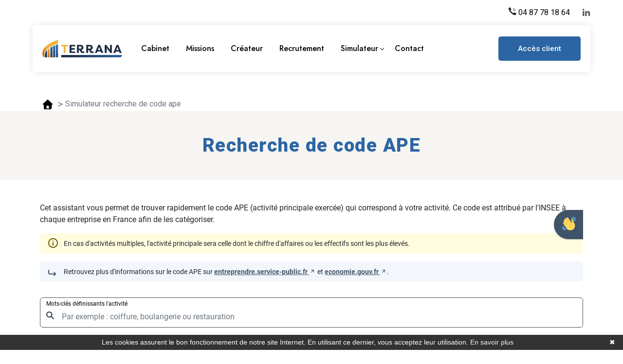

--- FILE ---
content_type: text/html; charset=UTF-8
request_url: https://www.terrana-expert.fr/simulateur?p=recherche-code-ape
body_size: 4679
content:
<!DOCTYPE html>
<html lang="fr">
<head>
    <meta charset="utf-8">
    <meta name="viewport" content="width=device-width, initial-scale=1, shrink-to-fit=no">
    <meta name="description" content="    Simulateur">
    <title>    Simulateur</title>
    <meta name="author" content="Terrana expert">

        	<link rel='icon' type='image/x-icon' href="/clients/terrana-expert.fr/assets/images/TERRANA-Logo-G-649582e6cee0f.png">
<!-- Link of CSS files -->
    <link rel="stylesheet" href="https://www.terrana-expert.fr/assets/css/bootstrap.min.css">
    <link rel="stylesheet" href="https://www.terrana-expert.fr/assets/css/line-awesome.min.css">
    <link rel="stylesheet" href="https://www.terrana-expert.fr/assets/css/flaticon.css">
    <link rel="stylesheet" href="https://www.terrana-expert.fr/assets/css/swiper-min.css">
    <link rel="stylesheet" href="https://www.terrana-expert.fr/assets/css/magnific-popup.min.css">
    <link rel="stylesheet" href="https://www.terrana-expert.fr/assets/css/fancybox.min.css">
    <link rel="stylesheet" href="https://www.terrana-expert.fr/assets/css/aos.min.css">
    <link rel="stylesheet" href="https://www.terrana-expert.fr/assets/css/style.css">
    <link rel="stylesheet" href="https://www.terrana-expert.fr/assets/css/responsive.css">
    <link rel="stylesheet" href="https://www.terrana-expert.fr/assets/css/owl.carousel.min.css">
    <link rel="stylesheet" href="https://www.terrana-expert.fr/assets/css/owl.theme.default.min.css">
    <link rel="stylesheet" href="https://www.terrana-expert.fr/assets/css/odometer.min.css">
    <link rel="stylesheet" href="https://cdnjs.cloudflare.com/ajax/libs/font-awesome/6.1.1/css/all.min.css" integrity="sha512-KfkfwYDsLkIlwQp6LFnl8zNdLGxu9YAA1QvwINks4PhcElQSvqcyVLLD9aMhXd13uQjoXtEKNosOWaZqXgel0g==" crossorigin="anonymous" referrerpolicy="no-referrer" />



    
            <script type="text/javascript">
            function onGoogleReCaptchaApiLoad() {
                var widgets = document.querySelectorAll('[data-toggle="recaptcha"]');
                for (var i = 0; i < widgets.length; i++) {
                    renderReCaptcha(widgets[i]);
                }
            }
            /**
                * Get the submit buttons from the given form
                */
            function getSubmitButtons(form) {
                var buttons = form.querySelectorAll('button, input');
                var submitButtons = [];
                for (var i= 0; i < buttons.length; i++) {
                    var button = buttons[i];
                    if (button.getAttribute('type') == 'submit') {
                        submitButtons.push(button);
                    }
                }
                return submitButtons;
            }
            /**
                * Prevent the submit buttons from submitting a form
                * and invoke the challenge for the given widget id
                */
            function bindChallengeToSubmitButtons(form, reCaptchaId) {
                getSubmitButtons(form).forEach(function (button) {
                    button.addEventListener('click', function (e) {
                        e.preventDefault();
                        if (!form.checkValidity()) {
                            if (form.reportValidity) {
                                form.reportValidity();
                            } else {
                                alert(msg.ieErrorForm);
                            }
                        } else {
                            grecaptcha.execute(reCaptchaId);
                        }
                    });
                });
            }
            /**
                * Render a reCAPTCHA from the type
                */
            function renderReCaptcha(widget) {
                var form = widget.closest('form');
                var widgetType = widget.getAttribute('data-type');
                var widgetParameters = {
                    'sitekey': '6LesLBsgAAAAAI8cEG1cy-sCSP4xWjlCzCxrsCRF'
                };
                if (widgetType == 'invisible') {
                    widgetParameters['callback'] = function () {
                        form.submit()
                    };
                    widgetParameters['size'] = "invisible";
                }
                var widgetId = grecaptcha.render(widget, widgetParameters);
                if (widgetType == 'invisible') {
                    bindChallengeToSubmitButtons(form, widgetId)
                }
            }
            /**
                * The callback function executed
                * once all the Google dependencies have loaded
                */
            function onGoogleReCaptchaLoad() {
                var widgets = document.querySelectorAll('[data-toggle="recaptcha"]');
                for (var i = 0; i < widgets.length; i++) {
                    renderReCaptcha(widgets[i]);
                }
            }
        </script>
        <script type="text/javascript" src="https://www.google.com/recaptcha/api.js?onload=onGoogleReCaptchaApiLoad&render=explicit&hl=fr" async defer></script>
    

            <!-- Google Tag Manager -->
        <script>(function(w,d,s,l,i){w[l]=w[l]||[];w[l].push({'gtm.start':
        new Date().getTime(),event:'gtm.js'});var f=d.getElementsByTagName(s)[0],
        j=d.createElement(s),dl=l!='dataLayer'?'&l='+l:'';j.async=true;j.src=
        'https://www.googletagmanager.com/gtm.js?id='+i+dl;f.parentNode.insertBefore(j,f);
        })(window,document,'script','dataLayer','GTM-K7KDGZ3');</script>
        <!-- End Google Tag Manager -->
    

</head>

<body>
            <!-- Google Tag Manager (noscript) -->
        <noscript><iframe src="https://www.googletagmanager.com/ns.html?id=GTM-K7KDGZ3"
        height="0" width="0" style="display:none;visibility:hidden"></iframe></noscript>
        <!-- End Google Tag Manager (noscript) -->
        

    <!--Preloader starts-->
    <div class="preloader js-preloader">
        <img src="https://www.terrana-expert.fr/assets/img/preloader.gif" alt="Image">
    </div>
    <!--Preloader ends-->


    <!-- page wrapper Start -->
    <div class="page-wrapper">

        <!-- Header Section Start -->
        <header class="header-wrap style1">
            <div class="header-top">
                <div class="container">
                    <div class="row align-items-center">
                        <div class="col-xl-10 col-lg-8">
                            <marquee id="marqueeActu" scrollamount="2" scrolldelay="1">
                                
     
                            </marquee>
                        </div>
                        <div class="col-xl-2 col-lg-4">
                            <div class="header-top-right">
                                <div class="contact-item">
                                    <i class="flaticon-call-1"></i>
                                    <a href="tel:0487781864">04 87 78 18 64</a>
                                </div>
                                <ul class="social-profile style2 list-style">
                                    <li>
                                        <a target="_blank" href="https://www.linkedin.com/in/marc-cimino-687b4a36/?originalSubdomain=fr">
                                            <i class="flaticon-linkedin"></i>  
                                        </a>
                                    </li> 
                                </ul>
                            </div>
                        </div>
                    </div>
                </div>
            </div>
            <div class="header-bottom">
                <div class="container">
                    <div class="header-bottom-wrap">
                        <div class="row align-items-center">
                            <div class="col-xl-2 col-lg-3 col-md-3 col-3">
                                <a href="/#accueil" class="logo">
                                    <img class="logo-light" src="https://www.terrana-expert.fr/assets/img/logo/TERRANA-Logo-Vectoriel-horizontal.png" alt="Logo">
                                    <img class="logo-dark" src="https://www.terrana-expert.fr/assets/img/logo/TERRANA-Logo-Vectoriel-horizontal.png" alt="Logo">
                                </a>
                            </div>
                            <div class="col-xl-8 col-lg-9 col-md-9 col-9">
                                <div class="main-menu-wrap">
                                    <div class="menu-close xl-none">
                                        <a href="javascript:void(0)"><i class="las la-times"></i></a>
                                    </div>
                                    <div id="menu">
                                        <ul class="main-menu list-style">
                                                                                        <li>
                                                <a href="/#cabinet">Cabinet</a>
                                            </li>
                                            <li>
                                                <a href="/#missions">Missions</a>
                                            </li>
                                            <li>
                                                <a href="/#createur">Créateur</a>
                                            </li>
                                            <li>
                                                <a href="/recrutement">Recrutement</a>
                                            </li>
                                            <li class="has-children">
                                                <a href="/simulateur">Simulateur</a>
                                                <ul class="sub-menu list-style" role="menu">
                                                                                                            <li>
                                                            <a href="/simulateur?p=choix-statut-juridique">Création d&#039;entreprise</a>
                                                        </li>
                                                                                                            <li>
                                                            <a href="/simulateur?p=recherche-code-ape">Recherche de code APE</a>
                                                        </li>
                                                                                                            <li>
                                                            <a href="/simulateur?p=simulateur-chomage-partiel">Chômage partiel</a>
                                                        </li>
                                                                                                            <li>
                                                            <a href="/simulateur?p=simulateur-calcul-rtt">RTT</a>
                                                        </li>
                                                                                                            <li>
                                                            <a href="/simulateur?p=simulateur-bareme-kilometrique">Frais kilométriques</a>
                                                        </li>
                                                                                                            <li>
                                                            <a href="/simulateur?scrollto=revenu_dirigeant">Revenu du dirigeant</a>
                                                        </li>
                                                                                                            <li>
                                                            <a href="/simulateur?scrollto=tns">TNS</a>
                                                        </li>
                                                                                                            <li>
                                                            <a href="/simulateur?p=impot-societe">Impôts sur les sociétés</a>
                                                        </li>
                                                                                                            <li>
                                                            <a href="/simulateur?p=dividendes">Dividendes</a>
                                                        </li>
                                                                                                        </ul>
                                            </li>
                                                                                        <li>
                                                <a href="/#contact">Contact</a> 
                                            </li>
                                        </ul>
                                    </div>
                                </div>
                                <div class="mobile-bar-wrap">
                                    <div class="mobile-menu xl-none">
                                        <div class="navbar-option-item navbar-language dropdown language-option">
                                            <a class="btn style1 dropdown-toggle" type="button" data-bs-toggle="dropdown"
                                            aria-haspopup="true" aria-expanded="false">Accès client</a>
                                            <div class="dropdown-menu language-dropdown-menu">
                                                <p style="height: 0;"></p>
                                                <a class="dropdown-item" href="https://app.myunisoft.fr/" target="_blank">
                                                    MyUnisoft
                                                </a>
                                                <a class="dropdown-item" href="https://apps.tiime.fr/" target="_blank">
                                                    Tiime
                                                </a>
                                            </div>
                                        </div>
                                        <a class="burger" href="javascript:void(0)"><i class="las la-bars"></i></a>
                                    </div>
                                </div>
                            </div>
                            <div class="col-xl-2 lg-none">
                                <div class="header-bottom-right">
                                    <div class="navbar-option-item navbar-language dropdown language-option">
                                        <a class="btn style1 dropdown-toggle" type="button" data-bs-toggle="dropdown"
                                        aria-haspopup="true" aria-expanded="false">Accès client</a>
                                        <div class="dropdown-menu language-dropdown-menu">
                                            <p style="height: 0;"></p>
                                            <a class="dropdown-item" href="https://app.myunisoft.fr/" target="_blank">
                                                MyUnisoft
                                            </a>
                                            <a class="dropdown-item" href="https://apps.tiime.fr/" target="_blank">
                                                Tiime
                                            </a>
                                        </div>
                                    </div>
                                </div>
                            </div>
                        </div>
                    </div>
                    <div class="search-area">
                        <form action="#">
                            <div class="form-group">
                                <input type="search" placeholder="Search Here" autofocus>
                                <button type="submit">
                                    <i class="flaticon-search-1"></i>
                                </button>
                            </div>
                        </form>
                    </div>
                </div>
            </div>
        </header>
        <!-- Header Section End -->


            <input type="hidden" id="cabinet-id" value="157">

    <agex_simulateur token="spyw539fy2wv2odah6e8cy2bk47fnguzf6yk7w06"></agex_simulateur>
    <script src="https://widget-simulateur.lagence.expert/embed"></script>
    <script>
    window.onload = function() {
        if (window.jQuery) {
            console.log('icicbon')

            // scrollto_salarie-employeur
            // scrollto_chomage_partiel
            // scrollto_exo_covid
            // scrollto_revenu_dirigeant
            // scrollto_tns
            // scrollto_impots
            // scrollto_dividendes

            const queryString = window.location.search;
            const urlParams = new URLSearchParams(queryString);
            const scrollto = urlParams.get('scrollto')
            //console.log(queryString);
            //console.log(scrollto);
            if (scrollto) {
                let scrollSize = $("#scrollto_"+scrollto).offset().top
                $([document.documentElement, document.body]).animate({
                    scrollTop: scrollSize - 100
                }, 2000);
            }
        }
    }
</script>

    
        <!-- Footer Section Start -->
        <footer class="footer-wrap style1">
            <div class="footer-top pt-100 pb-60">
                <div class="container">
                    <div class="row">
                        <div class="footer-widget-wrap">
                            <div class="footer-widget">
                               <a href="index.html" class="logo">
                                    <img src="https://www.terrana-expert.fr/assets//img/logo/TERRANA-Logo-G.png" alt="Image">
                                </a>
                                <div class="newsletter-box">
                                    <p>Vous souhaitez être accompagné pour le pilotage de votre entreprise ?</p>
                                </div> 
                            </div>
                            <div class="footer-widget">
                                <h4 class="footer-widget-title">Missions</h4>
                                <ul class="footer-menu list-style">
                                    <li><a href="/#missions"><i class="flaticon-next"></i>Comptable</a>
                                    </li>
                                    <li><a href="/#missions"><i class="flaticon-next"></i>Contrôle de gestion</a>
                                    </li>
                                    <li><a href="/#missions"><i class="flaticon-next"></i>Fiscale</a>
                                    </li>
                                    <li><a href="/#missions"><i class="flaticon-next"></i>Sociale et paie</a></li>
                                    <li><a href="/#missions"><i class="flaticon-next"></i>Création ou reprise d’entreprise</a></li>
                                    <li><a href="/#missions"><i class="flaticon-next"></i>Audit</a></li>
                                </ul>
                            </div>
                            <div class="footer-widget">
                                <h4 class="footer-widget-title">Inscrit à l'Ordre</h4>
                                <a href="#"><img src="https://www.terrana-expert.fr/assets/img/logo/logo-inscrit.png" alt=""></a>
                            </div>
                            <div class="footer-widget">
                                <h4 class="footer-widget-title">Contact</h4>
                                <div class="contact-item">
                                    <i class="flaticon-pin"></i>
                                    <h6>Adresse</h6>
                                    <p>2bis avenue de la libération <br> 69330 MEYZIEU</p>
                                </div>
                                <div class="contact-item">
                                    <i class="flaticon-phone-call"></i>
                                    <h6>Téléphone</h6>
                                    <a href="tel:0487781864">04 87 78 18 64</a>
                                </div>
                            </div>
                        </div>
                    </div>
                </div>
            </div>
            <div class="footer-bottom">
                <div class="container">
            <div class="row">
                <div class="col-xl-12 copyright">
                    <p class="copyright">© Terrana expert |
                    <a href="/mentions-legales">Mentions légales</a> |
                    <a href="/politique-confidentialite">Politique de confidentialité</a> | Réalisation de sites Internet, <a href="http://www.lagence.expert" target="_blank"> lagence.expert</a>
                </div>
            </div>
        </div>
            </div>
        </footer>
        <!-- Footer Section End -->

    </div>
    <!-- Page wrapper End -->

<script src="/build/runtime.13288fef.js" defer></script><script src="/build/2109.bb36664c.js" defer></script><script src="/build/9755.657e68d4.js" defer></script><script src="/build/widgetActu.a544b075.js" defer></script>

        
    <!-- Link of JS files -->
    <script src="https://www.terrana-expert.fr/assets/js/jquery.min.js"></script>
    <script src="https://www.terrana-expert.fr/assets/js/jquery.appear.min.js"></script>
    <script src="https://www.terrana-expert.fr/assets/js/bootstrap.bundle.min.js"></script>
    <script src="https://www.terrana-expert.fr/assets/js/form-validator.min.js"></script>
    <script src="https://www.terrana-expert.fr/assets/js/contact-form-script.js"></script>
    <script src="https://www.terrana-expert.fr/assets/js/aos.min.js"></script>
    <script src="https://www.terrana-expert.fr/assets/js/swiper-min.js"></script>
    <script src="https://www.terrana-expert.fr/assets/js/magnific-popup.min.js"></script>
    <script src="https://www.terrana-expert.fr/assets/js/fancybox.min.js"></script>
    <script src="https://www.terrana-expert.fr/assets/js/progressbar.min.js"></script>
    <script src="https://www.terrana-expert.fr/assets/js/owl.carousel.min.js"></script>
    <script src="https://www.terrana-expert.fr/assets/js/odometer.min.js"></script>
    <script src="https://www.terrana-expert.fr/assets/js/main.js"></script>
    <script>
        if ($(".odometer").length) {
        var odo = $(".odometer");
        odo.each(function () {
          $(this).appear(function () {
            var countNumber = $(this).attr("data-count");
            $(this).html(countNumber);
          });
        });
      }
    </script>



    <script id="cookiebanner" src="https://cdnjs.cloudflare.com/ajax/libs/cookie-banner/1.2.2/cookiebanner.min.js"
            data-position="bottom"
            data-fg="#ffffff"
            data-bg="rgba(0,0,0,.8)"
            data-link="#f5f5f5"
            data-moreinfo="/politique-confidentialite"
            data-message="Les cookies assurent le bon fonctionnement de notre site Internet. En utilisant ce dernier, vous acceptez leur utilisation."
            data-linkmsg="En savoir plus">
    </script>



    <style>
        :host,
        :root {
            --agex-primary: #2c65a4;
            --agex-secondary: #e69f2f;
            --agex-gray: #f6f5f2;
            --agex-gray-text: #6c757d;
        }
    </style>

</body>
</html>


--- FILE ---
content_type: text/html; charset=UTF-8
request_url: https://widget-simulateur.lagence.expert/widget-simulateur?token=spyw539fy2wv2odah6e8cy2bk47fnguzf6yk7w06&host=www.terrana-expert.fr
body_size: 8874
content:

<style>
.p-custom {
  line-height: 1.2 !important;
  max-width: 328px !important;;
  font-size: 18px !important;
    margin: 0 auto 20px !important;
}



.img-custom-ape{
    margin: 0 auto 15px;
}

#agex_simulateur .box, #agex_simulateur .box.inverse {
    padding: 40px 20px;
}
#agex_simulateur p {
    font-size: 15px;
}

</style>
<div id="agex_simulateur">
    <div id="simu_inner" style="display:none;">
        <section>
            <div class="container">
                <div class="simubread">
                    <button id="simu_back" title="Retour aux simulateurs">
						<svg xmlns="http://www.w3.org/2000/svg" viewBox="0 0 512 512"><!--!Font Awesome Free v7.1.0 by @fontawesome - https://fontawesome.com License - https://fontawesome.com/license/free Copyright 2025 Fonticons, Inc.--><path d="M277.8 8.6c-12.3-11.4-31.3-11.4-43.5 0l-224 208c-9.6 9-12.8 22.9-8 35.1S18.8 272 32 272l16 0 0 176c0 35.3 28.7 64 64 64l288 0c35.3 0 64-28.7 64-64l0-176 16 0c13.2 0 25-8.1 29.8-20.3s1.6-26.2-8-35.1l-224-208zM240 320l32 0c26.5 0 48 21.5 48 48l0 96-128 0 0-96c0-26.5 21.5-48 48-48z"/></svg>
                    </button>
                    <span class="breadspep">&gt;</span>
                    <span id="breadtitle"></span>
                </div>
            </div>
            <div class="headerSimu">
                <div class="container">
                    <h2 id="simu_title"></h2>
                </div>
            </div>
            <div class="container pb-2">
                <div id="simu_script"></div>
            </div>
            <div id="agex_simulateur_liste" widgeturl="https://www.terrana-expert.fr/simulateur">
    <h2>Accédez aux simulateurs</h2>
    <p>Des simulateurs mis à jour régulièrement avec les dernières évolutions législatives et adaptés à votre situation.</p>
    <div class="simulateurs-simulateur-liste owl-carousel owl-theme" id="simulateur_liste_items">
    </div>
</div>

    <link rel="stylesheet" href="/build/simulateur_liste.202d5ca7.css">

    <script src="/build/runtime.13288fef.js" defer></script><script src="/build/2109.bb36664c.js" defer></script><script src="/build/6313.e3dbeeb1.js" defer></script><script src="/build/7798.9a844e18.js" defer></script><script src="/build/6102.b126c166.js" defer></script><script src="/build/4168.8408f58f.js" defer></script><script src="/build/2204.e7bab9c2.js" defer></script><script src="/build/9444.4a67b907.js" defer></script><script src="/build/widgetSimulateurListe.34107419.js" defer></script>


        </section>
    </div>
    <!-- Start Main Banner Area -->
    <div id="simu_content" data-color="#2c65a4">
        <!-- Start Main Banner Area -->
        <div class="main-banner-area ptb-50">
            <div class="container">
                <div class="main-banner-content">
                    <h1>Simulateurs disponibles</h1>
                    <p>Des simulateurs mis à jour régulièrement avec les dernières évolutions législatives et adaptés à votre situation.</p>
                </div>
            </div>
        </div>
        <!-- End Main Banner Area -->

        <!-- Start salarie-employeur -->
        <section class="salarie-employeur ptb-100" id="salarie-employeur">
            <div class="container" id="scrollto_salarie-employeur">
                                <div class="row align-items-center" style="z-index:99;">
                    <div class="col-md-12">
                        <div class="box inverse text-center">
                            <div class="overly" style="background:url(https://widget-simulateur.lagence.expert/img/icons/ideas.png)" ></div>
                            <div class="row">
                                <div class="col-md-6 d-flex justify-content-center align-items-center flex-column">
                                    <div class="iconesvg_bloc iconesvg-invert" style="left:0px; margin-left: 0px">
                                        <div class="iconesvg_container">
                                            <span class="iconesvg icon-first simuicon-idea"></span>
                                            <span class="iconesvg icon-last simuicon-idea"></span>
                                        </div>
                                    </div>
                                    <h2>Créateur d’entreprise</h2>
                                    <p class="texte-embauche p-custom ">Avant d’entamer les démarches pour créer votre entreprise, choisissez un statut juridique adapté à votre activité</p>
                                    <button data-module="choix-statut-juridique" class="default-btn">Lancer le simulateur</button>
                                </div>
                                <div class="col-md-6 d-flex justify-content-center align-items-center flex-column">
                                        <?xml version="1.0" encoding="utf-8"?>
<!-- Generator: Adobe Illustrator 28.0.0, SVG Export Plug-In . SVG Version: 6.00 Build 0)  -->
<svg version="1.1" xmlns="http://www.w3.org/2000/svg" xmlns:xlink="http://www.w3.org/1999/xlink" x="0px" y="0px"
	 viewBox="0 0 319 262" style="enable-background:new 0 0 319 262;" xml:space="preserve">
<style type="text/css">
        :root {
            --agex-primary: #0e9ed7;
            --agex-secondary: #00FF00;
            --agex-gray: #f6f5f2;
            --agex-gray-text: #6c757d;
        }
	agex_simulateur #Calque_2{
        fill: white !important;
        stroke: white !important
     }
	agex_simulateur .circle {
        fill: var(--agex-primary) !important;
        stroke: none !important
    }

    agex_simulateur svg {
            width: 200px;
            height: 204px;
        position: relative;
        left: 10px
    }
	agex_simulateur .new{
        stroke: #fff
    }




</style>
<g id="Calque_1">
</g>
<g id="Calque_2">
	<g class="new">
		<path class="st0" d="M32.8,86.8l-1.2,2.9l-11.6,1.9l9.3,3.7l-1.2,2.9l-14.1-5.7l1.2-2.9l11.6-1.9l-9.3-3.7l1.2-2.9L32.8,86.8z"/>
		<path class="st0" d="M33.5,70.3c1.3,0.7,2.3,1.6,3.1,2.6c0.7,1,1.1,2.1,1.2,3.3c0.1,1.2-0.2,2.3-0.8,3.4c-0.6,1.1-1.4,1.9-2.4,2.5
			c-1,0.6-2.1,0.8-3.4,0.8c-1.2-0.1-2.5-0.5-3.8-1.2l-0.7-0.4c-1.3-0.7-2.3-1.6-3.1-2.6c-0.7-1-1.1-2.1-1.2-3.3s0.2-2.3,0.8-3.4
			c0.6-1.1,1.4-2,2.4-2.5c1-0.6,2.1-0.8,3.4-0.7c1.3,0.1,2.5,0.5,3.9,1.2L33.5,70.3z M31.4,72.7c-1.4-0.8-2.6-1.1-3.6-1
			c-1,0.1-1.8,0.6-2.3,1.5c-0.5,0.9-0.5,1.8-0.1,2.7c0.4,0.9,1.4,1.7,2.7,2.5l0.7,0.4c1.4,0.8,2.6,1.1,3.6,1c1-0.1,1.8-0.6,2.3-1.5
			c0.5-0.9,0.5-1.8,0.1-2.7c-0.5-0.9-1.4-1.7-2.8-2.5L31.4,72.7z"/>
		<path class="st0" d="M35.2,54l8.2,5.8c1.4,1,2.1,2.2,2.3,3.6c0.2,1.4-0.2,2.9-1.3,4.3c-1,1.4-2.2,2.3-3.6,2.6
			c-1.4,0.3-2.7,0-4.1-1l-8.3-5.9l1.8-2.6l8.2,5.8c0.8,0.6,1.5,0.8,2.2,0.7c0.6-0.1,1.2-0.5,1.7-1.2c1-1.4,0.8-2.7-0.7-3.8l-8.3-5.9
			L35.2,54z"/>
		<path class="st0" d="M49.9,54.4l-6.2-10.2l2.3-2.6l7.7,14.2l-2.2,2.4l-14.9-6.3l2.3-2.6L49.9,54.4z"/>
		<path class="st0" d="M60.7,40.1l-4.5,4l2.7,3l5.3-4.7l1.7,1.9l-7.6,6.8L48.1,39.8l7.6-6.8l1.7,1.9l-5.3,4.7l2.4,2.7l4.5-4
			L60.7,40.1z"/>
		<path class="st0" d="M72.2,35.9l-4.5,3.2l1,3.2l-2.7,1.9l-4.2-15.7l2.4-1.7l13.5,9.1l-2.7,1.9L72.2,35.9z M66.9,36.5l3.1-2.2
			l-4.9-3.5L66.9,36.5z"/>
		<path class="st0" d="M81.1,16.6l4.8,8.8c0.8,1.5,1,2.9,0.5,4.2c-0.4,1.4-1.5,2.5-3,3.3c-1.6,0.9-3,1.1-4.4,0.8
			c-1.4-0.3-2.5-1.2-3.3-2.6l-4.9-8.9l2.8-1.5l4.9,8.8c0.5,0.9,1,1.4,1.7,1.6c0.6,0.2,1.3,0,2.1-0.4c1.5-0.9,1.9-2.1,1-3.7l-4.9-8.9
			L81.1,16.6z"/>
		<path class="st0" d="M96.2,12.9l-4.3,1.8l4.8,11.7l-2.9,1.2L89,15.9l-4.3,1.8l-1-2.4l11.5-4.7L96.2,12.9z"/>
		<path class="st0" d="M109.3,15.3l-5.8,1.7l1.2,3.9l6.8-2l0.7,2.4l-9.8,2.9L98.1,9.6l9.8-2.9l0.7,2.4l-6.8,2l1,3.5l5.8-1.7
			L109.3,15.3z M102.5,4l3.2-0.9L103.8,7l-2.4,0.7L102.5,4z"/>
	</g>
	<circle class="st0 circle" cx="140.5" cy="136.6" r="110.8"/>
	<g>
		<path class="st0" d="M140.5,259.1C72.9,259.1,18,204.2,18,136.6c0-9.4,1.1-18.8,3.2-28c0.1-0.5,0.7-0.9,1.2-0.7
			c0.5,0.1,0.9,0.7,0.7,1.2c-2.1,9-3.2,18.2-3.2,27.5c0,66.4,54,120.5,120.5,120.5c53.6,0,101.3-36,115.9-87.5
			c0.2-0.5,0.7-0.8,1.2-0.7c0.5,0.2,0.8,0.7,0.7,1.2c-7.1,25.1-22.5,47.8-43.4,63.8C193.4,250.4,167.7,259.1,140.5,259.1z"/>
	</g>
	<g>
		<path class="st0" d="M254.8,96.6c-0.4,0-0.8-0.3-0.9-0.7c-17.1-47.7-62.7-79.8-113.4-79.8c-6.1,0-12.2,0.5-18.1,1.4
			c-0.5,0.1-1.1-0.3-1.1-0.8c-0.1-0.5,0.3-1.1,0.8-1.1c6.1-0.9,12.3-1.4,18.4-1.4c51.6,0,97.9,32.6,115.3,81.1
			c0.2,0.5-0.1,1.1-0.6,1.3C255.1,96.6,255,96.6,254.8,96.6z"/>
	</g>
	<g class="new">
		<path d="M109.2,72.9h-5.6v15.5h-2.3V72.9h-5.6V71h13.5V72.9z"/>
		<path d="M116.8,77.5c-0.3-0.1-0.7-0.1-1.1-0.1c-1.5,0-2.4,0.6-3,1.9v9.2h-2.2V75.5h2.2l0,1.5c0.7-1.2,1.8-1.7,3.1-1.7
			c0.4,0,0.8,0.1,1,0.2V77.5z"/>
		<path d="M118,81.9c0-1.3,0.2-2.4,0.7-3.4c0.5-1,1.2-1.8,2.1-2.3c0.9-0.6,1.9-0.8,3-0.8c1.8,0,3.2,0.6,4.3,1.8
			c1.1,1.2,1.6,2.8,1.6,4.9v0.2c0,1.3-0.2,2.4-0.7,3.4c-0.5,1-1.2,1.8-2.1,2.3c-0.9,0.6-1.9,0.8-3.1,0.8c-1.8,0-3.2-0.6-4.3-1.8
			c-1.1-1.2-1.6-2.8-1.6-4.8V81.9z M120.2,82.1c0,1.4,0.3,2.6,1,3.5c0.7,0.9,1.6,1.3,2.7,1.3c1.1,0,2-0.4,2.7-1.3
			c0.7-0.9,1-2.1,1-3.7c0-1.4-0.3-2.6-1-3.5c-0.7-0.9-1.6-1.3-2.7-1.3c-1.1,0-2,0.4-2.6,1.3S120.2,80.5,120.2,82.1z"/>
		<path d="M140.5,87.2c-0.9,1-2.1,1.5-3.8,1.5c-1.4,0-2.4-0.4-3.2-1.2c-0.7-0.8-1.1-2-1.1-3.6v-8.4h2.2v8.4c0,2,0.8,2.9,2.4,2.9
			c1.7,0,2.8-0.6,3.4-1.9v-9.4h2.2v12.9h-2.1L140.5,87.2z"/>
		<path d="M150.3,85.5l3.2-9.9h2.3l-4.6,12.9h-1.7l-4.7-12.9h2.3L150.3,85.5z"/>
		<path d="M163.1,88.7c-1.8,0-3.2-0.6-4.3-1.7s-1.7-2.7-1.7-4.6v-0.4c0-1.3,0.2-2.4,0.7-3.4c0.5-1,1.2-1.8,2.1-2.4
			c0.9-0.6,1.8-0.9,2.9-0.9c1.7,0,3,0.6,3.9,1.7c0.9,1.1,1.4,2.7,1.4,4.8v0.9h-8.8c0,1.3,0.4,2.3,1.1,3.1c0.7,0.8,1.6,1.2,2.7,1.2
			c0.8,0,1.4-0.2,2-0.5s1-0.7,1.4-1.3l1.4,1.1C166.9,87.9,165.3,88.7,163.1,88.7z M162.9,77.1c-0.9,0-1.6,0.3-2.2,1
			c-0.6,0.7-1,1.6-1.1,2.7h6.5v-0.2c-0.1-1.1-0.4-2-0.9-2.6C164.5,77.4,163.8,77.1,162.9,77.1z"/>
		<path d="M172.8,86.7h7.6v1.8h-10.3v-1.6l7.1-9.5h-7v-1.8h9.8v1.6L172.8,86.7z"/>
		<path d="M84.3,106.9c-0.3-0.1-0.7-0.1-1.1-0.1c-1.5,0-2.4,0.6-3,1.9v9.2h-2.2v-12.9h2.2l0,1.5c0.7-1.2,1.8-1.7,3.1-1.7
			c0.4,0,0.8,0.1,1,0.2V106.9z"/>
		<path d="M93.9,117.9c-0.1-0.3-0.2-0.7-0.3-1.4c-1,1.1-2.3,1.6-3.7,1.6c-1.3,0-2.3-0.4-3.1-1.1c-0.8-0.7-1.2-1.6-1.2-2.7
			c0-1.3,0.5-2.4,1.5-3.1c1-0.7,2.5-1.1,4.3-1.1h2.2v-1c0-0.8-0.2-1.4-0.7-1.8s-1.1-0.7-2-0.7c-0.8,0-1.5,0.2-2,0.6
			c-0.5,0.4-0.8,0.9-0.8,1.4h-2.2c0-0.6,0.2-1.3,0.7-1.9c0.5-0.6,1.1-1.1,1.9-1.4c0.8-0.4,1.6-0.5,2.6-0.5c1.5,0,2.7,0.4,3.5,1.1
			c0.8,0.7,1.3,1.8,1.3,3.1v6c0,1.2,0.2,2.1,0.5,2.8v0.2H93.9z M90.2,116.2c0.7,0,1.4-0.2,2-0.5s1.1-0.8,1.4-1.4v-2.7h-1.7
			c-2.7,0-4.1,0.8-4.1,2.4c0,0.7,0.2,1.2,0.7,1.6C88.9,116,89.5,116.2,90.2,116.2z"/>
		<path d="M110.1,111.5c0,2-0.5,3.6-1.4,4.8c-0.9,1.2-2.1,1.8-3.7,1.8c-1.6,0-2.8-0.5-3.7-1.5v6.2h-2.2v-17.9h2l0.1,1.4
			c0.9-1.1,2.2-1.7,3.8-1.7c1.6,0,2.8,0.6,3.7,1.8c0.9,1.2,1.4,2.8,1.4,4.9V111.5z M107.9,111.3c0-1.5-0.3-2.6-0.9-3.5
			s-1.5-1.3-2.6-1.3c-1.3,0-2.3,0.6-3,1.8v6.2c0.7,1.2,1.7,1.8,3,1.8c1.1,0,1.9-0.4,2.5-1.3C107.6,114.2,107.9,112.9,107.9,111.3z"
			/>
		<path d="M113,101.5c0-0.4,0.1-0.7,0.3-0.9c0.2-0.2,0.5-0.4,1-0.4s0.8,0.1,1,0.4c0.2,0.2,0.3,0.6,0.3,0.9s-0.1,0.7-0.3,0.9
			c-0.2,0.2-0.6,0.4-1,0.4s-0.8-0.1-1-0.4S113,101.8,113,101.5z M115.3,117.9h-2.2v-12.9h2.2V117.9z"/>
		<path d="M118.3,111.3c0-2,0.5-3.6,1.4-4.8c0.9-1.2,2.2-1.8,3.7-1.8c1.5,0,2.7,0.5,3.6,1.6v-6.7h2.2v18.4h-2l-0.1-1.4
			c-0.9,1.1-2.1,1.6-3.7,1.6c-1.5,0-2.7-0.6-3.7-1.8c-0.9-1.2-1.4-2.8-1.4-4.8V111.3z M120.6,111.5c0,1.5,0.3,2.6,0.9,3.4
			c0.6,0.8,1.4,1.2,2.5,1.2c1.4,0,2.4-0.6,3.1-1.9v-5.9c-0.7-1.2-1.7-1.8-3.1-1.8c-1.1,0-1.9,0.4-2.5,1.3
			C120.9,108.6,120.6,109.9,120.6,111.5z"/>
		<path d="M138.1,118.1c-1.8,0-3.2-0.6-4.3-1.7s-1.7-2.7-1.7-4.6v-0.4c0-1.3,0.2-2.4,0.7-3.4c0.5-1,1.2-1.8,2.1-2.4
			c0.9-0.6,1.8-0.9,2.9-0.9c1.7,0,3,0.6,3.9,1.7s1.4,2.7,1.4,4.8v0.9h-8.8c0,1.3,0.4,2.3,1.1,3.1c0.7,0.8,1.6,1.2,2.7,1.2
			c0.8,0,1.4-0.2,2-0.5c0.5-0.3,1-0.7,1.4-1.3l1.4,1.1C141.9,117.3,140.2,118.1,138.1,118.1z M137.8,106.5c-0.9,0-1.6,0.3-2.2,1
			c-0.6,0.7-1,1.6-1.1,2.7h6.5V110c-0.1-1.1-0.4-2-0.9-2.6C139.5,106.8,138.7,106.5,137.8,106.5z"/>
		<path d="M147.8,104.9l0.1,1.4c0.9-1.1,2.2-1.7,3.8-1.7c1.8,0,3,0.7,3.7,2.1c0.4-0.6,1-1.1,1.7-1.5s1.5-0.6,2.4-0.6
			c2.8,0,4.3,1.5,4.3,4.5v8.7h-2.2v-8.5c0-0.9-0.2-1.6-0.6-2.1s-1.1-0.7-2.1-0.7c-0.8,0-1.5,0.2-2,0.7c-0.5,0.5-0.9,1.2-0.9,2v8.6
			h-2.2v-8.5c0-1.9-0.9-2.8-2.8-2.8c-1.5,0-2.4,0.6-3,1.9v9.5h-2.2v-12.9H147.8z"/>
		<path d="M172.5,118.1c-1.8,0-3.2-0.6-4.3-1.7s-1.7-2.7-1.7-4.6v-0.4c0-1.3,0.2-2.4,0.7-3.4c0.5-1,1.2-1.8,2.1-2.4
			c0.9-0.6,1.8-0.9,2.9-0.9c1.7,0,3,0.6,3.9,1.7c0.9,1.1,1.4,2.7,1.4,4.8v0.9h-8.8c0,1.3,0.4,2.3,1.1,3.1c0.7,0.8,1.6,1.2,2.7,1.2
			c0.8,0,1.4-0.2,2-0.5s1-0.7,1.4-1.3l1.4,1.1C176.3,117.3,174.7,118.1,172.5,118.1z M172.2,106.5c-0.9,0-1.6,0.3-2.2,1
			c-0.6,0.7-1,1.6-1.1,2.7h6.5V110c-0.1-1.1-0.4-2-0.9-2.6C173.9,106.8,173.2,106.5,172.2,106.5z"/>
		<path d="M182.2,104.9l0.1,1.6c1-1.2,2.3-1.9,3.9-1.9c2.7,0,4.1,1.5,4.1,4.6v8.6h-2.2v-8.6c0-0.9-0.2-1.6-0.6-2.1s-1.1-0.7-2-0.7
			c-0.7,0-1.3,0.2-1.9,0.6c-0.5,0.4-1,0.9-1.3,1.5v9.2h-2.2v-12.9H182.2z"/>
		<path d="M196.7,101.8v3.1h2.4v1.7h-2.4v8c0,0.5,0.1,0.9,0.3,1.2c0.2,0.3,0.6,0.4,1.1,0.4c0.3,0,0.6,0,1.1-0.1v1.8
			c-0.6,0.2-1.1,0.2-1.7,0.2c-1,0-1.7-0.3-2.2-0.9c-0.5-0.6-0.8-1.4-0.8-2.5v-8h-2.4v-1.7h2.4v-3.1H196.7z"/>
		<path d="M60.8,147.3h-2.2v-18.4h2.2V147.3z"/>
		<path d="M69.7,147.5c-1.8,0-3.2-0.6-4.3-1.7s-1.7-2.7-1.7-4.6v-0.4c0-1.3,0.2-2.4,0.7-3.4c0.5-1,1.2-1.8,2.1-2.4
			c0.9-0.6,1.8-0.9,2.9-0.9c1.7,0,3,0.6,3.9,1.7c0.9,1.1,1.4,2.7,1.4,4.8v0.9H66c0,1.3,0.4,2.3,1.1,3.1c0.7,0.8,1.6,1.2,2.7,1.2
			c0.8,0,1.4-0.2,2-0.5c0.5-0.3,1-0.7,1.4-1.3l1.4,1.1C73.5,146.7,71.9,147.5,69.7,147.5z M69.5,135.9c-0.9,0-1.6,0.3-2.2,1
			c-0.6,0.7-1,1.6-1.1,2.7h6.5v-0.2c-0.1-1.1-0.4-2-0.9-2.6C71.1,136.2,70.4,135.9,69.5,135.9z"/>
		<path d="M88.6,145.7c0.8,0,1.5-0.2,2.1-0.7s0.9-1.1,1-1.8h2.1c0,0.7-0.3,1.4-0.8,2.1c-0.5,0.7-1.1,1.2-1.9,1.6
			c-0.8,0.4-1.6,0.6-2.5,0.6c-1.8,0-3.2-0.6-4.2-1.8c-1-1.2-1.6-2.8-1.6-4.8v-0.4c0-1.3,0.2-2.4,0.7-3.4c0.5-1,1.1-1.7,2-2.3
			c0.9-0.5,1.9-0.8,3.1-0.8c1.5,0,2.7,0.4,3.6,1.3s1.5,2,1.5,3.4h-2.1c-0.1-0.8-0.4-1.5-1-2.1c-0.6-0.5-1.3-0.8-2.1-0.8
			c-1.1,0-2,0.4-2.6,1.2c-0.6,0.8-0.9,2-0.9,3.5v0.4c0,1.5,0.3,2.6,0.9,3.4C86.6,145.3,87.5,145.7,88.6,145.7z"/>
		<path d="M95.6,140.7c0-1.3,0.2-2.4,0.7-3.4c0.5-1,1.2-1.8,2.1-2.3c0.9-0.6,1.9-0.8,3-0.8c1.8,0,3.2,0.6,4.3,1.8
			c1.1,1.2,1.6,2.8,1.6,4.9v0.2c0,1.3-0.2,2.4-0.7,3.4s-1.2,1.8-2.1,2.3c-0.9,0.6-1.9,0.8-3.1,0.8c-1.8,0-3.2-0.6-4.3-1.8
			c-1.1-1.2-1.6-2.8-1.6-4.8V140.7z M97.9,140.9c0,1.4,0.3,2.6,1,3.5s1.6,1.3,2.7,1.3c1.1,0,2-0.4,2.7-1.3c0.7-0.9,1-2.1,1-3.7
			c0-1.4-0.3-2.6-1-3.5c-0.7-0.9-1.6-1.3-2.7-1.3c-1.1,0-2,0.4-2.6,1.3S97.9,139.3,97.9,140.9z"/>
		<path d="M109.7,140.7c0-2,0.5-3.6,1.4-4.8c0.9-1.2,2.2-1.8,3.7-1.8c1.5,0,2.7,0.5,3.6,1.6v-6.7h2.2v18.4h-2l-0.1-1.4
			c-0.9,1.1-2.1,1.6-3.7,1.6c-1.5,0-2.7-0.6-3.7-1.8c-0.9-1.2-1.4-2.8-1.4-4.8V140.7z M111.9,140.9c0,1.5,0.3,2.6,0.9,3.4
			c0.6,0.8,1.4,1.2,2.5,1.2c1.4,0,2.4-0.6,3.1-1.9v-5.9c-0.7-1.2-1.7-1.8-3.1-1.8c-1.1,0-1.9,0.4-2.5,1.3
			C112.2,138,111.9,139.3,111.9,140.9z"/>
		<path d="M129.4,147.5c-1.8,0-3.2-0.6-4.3-1.7s-1.7-2.7-1.7-4.6v-0.4c0-1.3,0.2-2.4,0.7-3.4c0.5-1,1.2-1.8,2.1-2.4
			c0.9-0.6,1.8-0.9,2.9-0.9c1.7,0,3,0.6,3.9,1.7c0.9,1.1,1.4,2.7,1.4,4.8v0.9h-8.8c0,1.3,0.4,2.3,1.1,3.1c0.7,0.8,1.6,1.2,2.7,1.2
			c0.8,0,1.4-0.2,2-0.5c0.5-0.3,1-0.7,1.4-1.3l1.4,1.1C133.2,146.7,131.6,147.5,129.4,147.5z M129.1,135.9c-0.9,0-1.6,0.3-2.2,1
			c-0.6,0.7-1,1.6-1.1,2.7h6.5v-0.2c-0.1-1.1-0.4-2-0.9-2.6C130.8,136.2,130,135.9,129.1,135.9z"/>
		<path d="M153,142.7h-7.3l-1.6,4.6h-2.4l6.7-17.4h2l6.7,17.4h-2.4L153,142.7z M146.4,140.8h5.9l-3-8.1L146.4,140.8z"/>
		<path d="M161.7,140.4v6.8h-2.3v-17.4h6.4c1.9,0,3.4,0.5,4.5,1.5c1.1,1,1.6,2.3,1.6,3.9c0,1.7-0.5,3-1.6,3.9
			c-1.1,0.9-2.6,1.4-4.5,1.4H161.7z M161.7,138.6h4.1c1.2,0,2.2-0.3,2.8-0.9c0.7-0.6,1-1.4,1-2.5c0-1-0.3-1.9-1-2.5
			c-0.7-0.6-1.6-0.9-2.7-1h-4.3V138.6z"/>
		<path d="M184.7,139.2h-7.5v6.2h8.8v1.9h-11.1v-17.4h10.9v1.9h-8.6v5.6h7.5V139.2z"/>
		<path d="M194,140.7c0-2,0.5-3.6,1.4-4.8c0.9-1.2,2.2-1.8,3.7-1.8c1.5,0,2.7,0.5,3.6,1.6v-6.7h2.2v18.4h-2l-0.1-1.4
			c-0.9,1.1-2.1,1.6-3.7,1.6c-1.5,0-2.7-0.6-3.7-1.8c-0.9-1.2-1.4-2.8-1.4-4.8V140.7z M196.2,140.9c0,1.5,0.3,2.6,0.9,3.4
			c0.6,0.8,1.4,1.2,2.5,1.2c1.4,0,2.4-0.6,3.1-1.9v-5.9c-0.7-1.2-1.7-1.8-3.1-1.8c-1.1,0-1.9,0.4-2.5,1.3
			C196.5,138,196.2,139.3,196.2,140.9z"/>
		<path d="M213.7,147.5c-1.8,0-3.2-0.6-4.3-1.7s-1.7-2.7-1.7-4.6v-0.4c0-1.3,0.2-2.4,0.7-3.4c0.5-1,1.2-1.8,2.1-2.4
			c0.9-0.6,1.8-0.9,2.9-0.9c1.7,0,3,0.6,3.9,1.7c0.9,1.1,1.4,2.7,1.4,4.8v0.9H210c0,1.3,0.4,2.3,1.1,3.1c0.7,0.8,1.6,1.2,2.7,1.2
			c0.8,0,1.4-0.2,2-0.5c0.5-0.3,1-0.7,1.4-1.3l1.4,1.1C217.5,146.7,215.9,147.5,213.7,147.5z M213.4,135.9c-0.9,0-1.6,0.3-2.2,1
			c-0.6,0.7-1,1.6-1.1,2.7h6.5v-0.2c-0.1-1.1-0.4-2-0.9-2.6C215.1,136.2,214.3,135.9,213.4,135.9z"/>
		<path d="M74.3,173.7l3.2-9.9h2.3l-4.6,12.9h-1.7l-4.7-12.9H71L74.3,173.7z"/>
		<path d="M81.1,170.1c0-1.3,0.2-2.4,0.7-3.4c0.5-1,1.2-1.8,2.1-2.3c0.9-0.5,1.9-0.8,3-0.8c1.8,0,3.2,0.6,4.3,1.8
			c1.1,1.2,1.6,2.8,1.6,4.9v0.2c0,1.3-0.2,2.4-0.7,3.4s-1.2,1.8-2.1,2.3c-0.9,0.6-1.9,0.8-3.1,0.8c-1.8,0-3.2-0.6-4.3-1.8
			c-1.1-1.2-1.6-2.8-1.6-4.8V170.1z M83.3,170.3c0,1.4,0.3,2.6,1,3.5s1.6,1.3,2.7,1.3c1.1,0,2-0.4,2.7-1.3c0.7-0.9,1-2.1,1-3.7
			c0-1.4-0.3-2.6-1-3.5c-0.7-0.9-1.6-1.3-2.7-1.3c-1.1,0-2,0.4-2.6,1.3S83.3,168.7,83.3,170.3z"/>
		<path d="M98.7,160.6v3.1h2.4v1.7h-2.4v8c0,0.5,0.1,0.9,0.3,1.2c0.2,0.3,0.6,0.4,1.1,0.4c0.3,0,0.6,0,1.1-0.1v1.8
			c-0.6,0.2-1.1,0.2-1.7,0.2c-1,0-1.7-0.3-2.2-0.9c-0.5-0.6-0.8-1.4-0.8-2.5v-8h-2.4v-1.7h2.4v-3.1H98.7z"/>
		<path d="M109.9,165.7c-0.3-0.1-0.7-0.1-1.1-0.1c-1.5,0-2.4,0.6-3,1.9v9.2h-2.2v-12.9h2.2l0,1.5c0.7-1.2,1.8-1.7,3.1-1.7
			c0.4,0,0.8,0.1,1,0.2V165.7z"/>
		<path d="M117.1,176.9c-1.8,0-3.2-0.6-4.3-1.7s-1.7-2.7-1.7-4.6v-0.4c0-1.3,0.2-2.4,0.7-3.4c0.5-1,1.2-1.8,2.1-2.4s1.8-0.9,2.9-0.9
			c1.7,0,3,0.6,3.9,1.7c0.9,1.1,1.4,2.7,1.4,4.8v0.9h-8.8c0,1.3,0.4,2.3,1.1,3.1c0.7,0.8,1.6,1.2,2.7,1.2c0.8,0,1.4-0.2,2-0.5
			c0.5-0.3,1-0.7,1.4-1.3l1.4,1.1C120.9,176.1,119.3,176.9,117.1,176.9z M116.8,165.3c-0.9,0-1.6,0.3-2.2,1c-0.6,0.7-1,1.6-1.1,2.7
			h6.5v-0.2c-0.1-1.1-0.4-2-0.9-2.6C118.5,165.6,117.8,165.3,116.8,165.3z"/>
		<path d="M138.8,176.7c-0.1-0.3-0.2-0.7-0.3-1.4c-1,1.1-2.3,1.6-3.7,1.6c-1.3,0-2.3-0.4-3.1-1.1c-0.8-0.7-1.2-1.6-1.2-2.7
			c0-1.3,0.5-2.4,1.5-3.1c1-0.7,2.5-1.1,4.3-1.1h2.2v-1c0-0.8-0.2-1.4-0.7-1.8c-0.5-0.5-1.1-0.7-2-0.7c-0.8,0-1.5,0.2-2,0.6
			c-0.5,0.4-0.8,0.9-0.8,1.4h-2.2c0-0.6,0.2-1.3,0.7-1.9c0.5-0.6,1.1-1.1,1.9-1.4s1.6-0.5,2.6-0.5c1.5,0,2.7,0.4,3.5,1.1
			c0.8,0.7,1.3,1.8,1.3,3.1v6c0,1.2,0.2,2.1,0.5,2.8v0.2H138.8z M135.1,175c0.7,0,1.4-0.2,2-0.5c0.6-0.4,1.1-0.8,1.4-1.4v-2.7h-1.7
			c-2.7,0-4.1,0.8-4.1,2.4c0,0.7,0.2,1.2,0.7,1.6C133.8,174.8,134.4,175,135.1,175z"/>
		<path d="M149.3,175.1c0.8,0,1.5-0.2,2.1-0.7c0.6-0.5,0.9-1.1,1-1.8h2.1c0,0.7-0.3,1.4-0.8,2.1s-1.1,1.2-1.9,1.6
			c-0.8,0.4-1.6,0.6-2.5,0.6c-1.8,0-3.2-0.6-4.2-1.8c-1-1.2-1.6-2.8-1.6-4.8v-0.4c0-1.3,0.2-2.4,0.7-3.4c0.5-1,1.1-1.7,2-2.3
			s1.9-0.8,3.1-0.8c1.5,0,2.7,0.4,3.6,1.3c1,0.9,1.5,2,1.5,3.4h-2.1c-0.1-0.8-0.4-1.5-1-2.1c-0.6-0.5-1.3-0.8-2.1-0.8
			c-1.1,0-2,0.4-2.6,1.2c-0.6,0.8-0.9,2-0.9,3.5v0.4c0,1.5,0.3,2.6,0.9,3.4S148.2,175.1,149.3,175.1z"/>
		<path d="M159.9,160.6v3.1h2.4v1.7h-2.4v8c0,0.5,0.1,0.9,0.3,1.2c0.2,0.3,0.6,0.4,1.1,0.4c0.3,0,0.6,0,1.1-0.1v1.8
			c-0.6,0.2-1.1,0.2-1.7,0.2c-1,0-1.7-0.3-2.2-0.9c-0.5-0.6-0.8-1.4-0.8-2.5v-8h-2.4v-1.7h2.4v-3.1H159.9z"/>
		<path d="M165,160.3c0-0.4,0.1-0.7,0.3-0.9s0.5-0.4,1-0.4s0.8,0.1,1,0.4c0.2,0.2,0.3,0.6,0.3,0.9c0,0.4-0.1,0.7-0.3,0.9
			c-0.2,0.2-0.6,0.4-1,0.4s-0.8-0.1-1-0.4S165,160.6,165,160.3z M167.4,176.7h-2.2v-12.9h2.2V176.7z"/>
		<path d="M175.2,173.7l3.2-9.9h2.3l-4.6,12.9h-1.7l-4.7-12.9h2.3L175.2,173.7z"/>
		<path d="M182.8,160.3c0-0.4,0.1-0.7,0.3-0.9s0.5-0.4,1-0.4s0.8,0.1,1,0.4c0.2,0.2,0.3,0.6,0.3,0.9c0,0.4-0.1,0.7-0.3,0.9
			c-0.2,0.2-0.6,0.4-1,0.4s-0.8-0.1-1-0.4S182.8,160.6,182.8,160.3z M185.2,176.7H183v-12.9h2.2V176.7z"/>
		<path d="M191.7,160.6v3.1h2.4v1.7h-2.4v8c0,0.5,0.1,0.9,0.3,1.2c0.2,0.3,0.6,0.4,1.1,0.4c0.3,0,0.6,0,1.1-0.1v1.8
			c-0.6,0.2-1.1,0.2-1.7,0.2c-1,0-1.7-0.3-2.2-0.9c-0.5-0.6-0.8-1.4-0.8-2.5v-8h-2.4v-1.7h2.4v-3.1H191.7z"/>
		<path d="M202.1,176.9c-1.8,0-3.2-0.6-4.3-1.7s-1.7-2.7-1.7-4.6v-0.4c0-1.3,0.2-2.4,0.7-3.4c0.5-1,1.2-1.8,2.1-2.4
			c0.9-0.6,1.8-0.9,2.9-0.9c1.7,0,3,0.6,3.9,1.7c0.9,1.1,1.4,2.7,1.4,4.8v0.9h-8.8c0,1.3,0.4,2.3,1.1,3.1c0.7,0.8,1.6,1.2,2.7,1.2
			c0.8,0,1.4-0.2,2-0.5c0.5-0.3,1-0.7,1.4-1.3l1.4,1.1C205.9,176.1,204.2,176.9,202.1,176.9z M201.8,165.3c-0.9,0-1.6,0.3-2.2,1
			c-0.6,0.7-1,1.6-1.1,2.7h6.5v-0.2c-0.1-1.1-0.4-2-0.9-2.6C203.5,165.6,202.7,165.3,201.8,165.3z M202.9,158.3h2.7l-3.2,3.5l-1.8,0
			L202.9,158.3z"/>
	</g>
	<g>
		<path d="M277.7,149.1c2.1,2.2,4.2,4.2,6.3,6.3c3.3-2.1,5-1.9,7.8,0.9c6.7,6.7,13.3,13.3,20,20c2.1,2.1,2.9,4.7,1.9,7.6
			c-0.9,2.7-2.8,4.4-5.5,5c-2.5,0.5-4.8-0.2-6.6-2c-7-6.9-13.9-13.9-20.9-20.8c-2.1-2.1-2.1-4.1-0.2-7.1c-2.1-2.1-4.1-4.1-6.3-6.3
			c-7,5.5-14.9,7.6-23.7,5.6c-6.8-1.6-12.3-5.3-16.3-11c-8-11.3-6.1-26.8,4.3-36.1c10.2-9.1,25.8-9.1,36.1-0.2
			C285,120,287.7,136.5,277.7,149.1z M233.9,131.4c-0.2,12.4,10,22.7,22.4,22.9c12.4,0.1,22.7-9.9,23-22.4
			c0.2-12.5-9.8-22.8-22.4-23C244.4,108.7,234.1,118.8,233.9,131.4z M290.7,169.4c0.1,0.1,0.1,0.2,0.2,0.3c4.5,4.5,9,9,13.5,13.6
			c0.8,0.8,1.8,1.4,2.9,0.9c0.7-0.4,1.7-1.2,1.7-1.9c0.1-0.9-0.4-2.1-1.1-2.8c-4.3-4.4-8.6-8.7-13-13c-0.2-0.2-0.5-0.4-0.7-0.6
			C293.1,166.9,292,168.1,290.7,169.4z M287.7,159c-1.4,1.2-2.7,2.3-3.9,3.3c1.2,1.2,2.3,2.4,3.3,3.5c1.3-1.2,2.5-2.4,3.7-3.7
			C289.8,161.1,288.7,159.9,287.7,159z"/>
		<path d="M256.6,114c1.7,0.3,3.5,0.6,5.2,1c1.7,0.4,2.4,1.6,2,2.9c-0.4,1.4-1.6,2-3.4,1.5c-5.3-1.4-9.9-0.2-13.5,3.9
			c-4.1,4.7-4,11.7,0.1,16.4c4,4.6,10.9,5.7,16.1,2.5c5.3-3.2,7.5-9.9,5.1-15.7c-0.2-0.5-0.5-0.9-0.7-1.4c-0.6-1.4-0.3-2.8,0.9-3.3
			c1.2-0.6,2.5-0.1,3.2,1.3c2.4,4.5,2.8,9.2,1.1,14c-2.8,8.1-11.1,12.9-19.5,11.4c-8.1-1.5-14.1-8.7-14.2-17
			c0-8.5,6.1-15.7,14.5-17.2c0.9-0.2,1.9-0.2,2.8-0.2C256.6,114.2,256.6,114.1,256.6,114z"/>
	</g>
</g>
</svg>

                                    <button data-module="recherche-code-ape" class="default-btn">Lancer le simulateur</button>
                                </div>
                            </div>

                        </div>
                    </div>
                </div>
                <div class="row align-items-center">
                    <div class="col-md-4">
                        <div class="box text-center slideInLeft animated">
                            <div class="iconesvg_bloc iconesvg-invert">
                                <div class="iconesvg_container">
                                    <span class="iconesvg icon-first simuicon-icon2"></span>
                                    <span class="iconesvg icon-last simuicon-icon2"></span>
                                </div>
                            </div>
                            <h2>salariés</h2>
                            <p>Calculez votre salaire net en fonction de votre statut et de votre situation (cadre, stage, apprentissage, heures supplémentaires,…).</p>
                            <button data-module="simulateur-embauche" class="default-btn">Calculer mon salaire</button>
                        </div>
                    </div>
                    <div class="col-md-4" id="scrollto_calcul_rtt">
                        <div class="box text-center slideInRight animated">
                            <div class="iconesvg_bloc iconesvg-invert">
                                <div class="iconesvg_container">
                                    <span class="iconesvg icon-first simuicon-calendartt"></span>
                                    <span class="iconesvg icon-last simuicon-calendartt"></span>
                                </div>
                            </div>
                            <h2>CALCUL DES JOURS DE RTT</h2>
                            <p>Calculez en quelques clics le nombre de jours de RTT que vous bénéficiez en tant que Cadre en forfait jours.</p>
                            <button data-module="simulateur-calcul-rtt" class="default-btn">Calculer mes droits</button>
                        </div>
                    </div>
                    <div class="col-md-4" id="scrollto_chomage_partiel">
                        <div class="box text-center slideInRight animated">
                            <div class="iconesvg_bloc iconesvg-invert">
                                <div class="iconesvg_container">
                                    <span class="iconesvg icon-first simuicon-icon3"></span>
                                    <span class="iconesvg icon-last simuicon-icon3"></span>
                                </div>
                            </div>
                            <h2>chômage partiel</h2>
                            <p>Combien allez vous percevoir en tant <br>qu’employé et payer en tant qu’employeur ?<br>&nbsp;</p>
                            <button data-module="simulateur-chomage-partiel" class="default-btn">Calculer le montant</button>
                        </div>
                    </div>
                </div>
                <div class="row align-items-center" id="scrollto_frais_kilometrique">
                    <div class="col-md-12">
                        <div class="box inverse text-center"  >
                            <div class="overly" style="background:url(https://widget-simulateur.lagence.expert/img/icons/icon8-xl.png)" ></div>
                            <div class="iconesvg_bloc iconesvg-invert">
                                <div class="iconesvg_container">
                                    <span class="iconesvg icon-first simuicon-icon8"></span>
                                    <span class="iconesvg icon-last simuicon-icon8"></span>
                                </div>
                            </div>
                            <h2>Calcul des Frais kilométriques</h2>
                            <p class="">En réponse à la hausse des prix des carburants, le gouvernement a revalorisé à hauteur de 10% le barème des indemnités kilométriques.</p>
                            <button data-module="simulateur-bareme-kilometrique" class="default-btn">Lancer le simulateur</button>
                        </div>
                    </div>
                </div>
            </div>
        </section>
        <!-- End salarie-employeur -->

        <!-- simulateurs-statut-->
        <section class="simulateurs-statut ptb-100 mrg-t200 mrg-b100" id="scrollto_revenu_dirigeant">
            <div class="bg annimated"></div>
            <div class="container" id="simulateurs-statut">
                <div class="section-title text-center">
                    <h3>simulateurs par statut</h3>
                    <h2>Revenu du dirigeant</h2>
                </div>
            </div>
            <div class="section-content">
                <div class="simulateurs-slider owl-carousel owl-theme">
                    <div class="item"><button data-module="simulateur-autoentrepreneur"><span>Je suis </span><br>Auto-entrepreneur</button></div>
                    <div class="item"><button data-module="simulateur-EI"><span>Je suis une</span><br>Entreprise <br>Individuelle</button></div>
                    <div class="item"><button data-module="simulateur-EIRL"><span>Je suis une</span><br>EIRL</button></div>
                    <div class="item"><button data-module="simulateur-assimilesalarie"><span>Je suis une</span><br>SASU</button></div>
                    <div class="item"><button data-module="simulateur-eurl"><span>Je suis</span><br>EURL</button></div>
                </div>
            </div>
        </section>

        <!-- Start salarie-employeur -->
        <section class="salarie-employeur" id="scrollto_tns" >
            <div class="container" id="salarie-employeur">
                <div class="row align-items-center">
                    <h2 class="text-center section-title">Travailleurs Non Salariés (TNS)</h2>
                </div>
                <div class="row align-items-center">
                    <div class="col-md-6">
                        <div class="box text-center">
                            <div class="iconesvg_bloc iconesvg-invert">
                                <div class="iconesvg_container">
                                    <span class="iconesvg icon-first simuicon-icon4"></span>
                                    <span class="iconesvg icon-last simuicon-icon4"></span>
                                </div>
                            </div>
                            <h2>indépendant</h2>
                            <p>Calculez votre revenu net après impôt et des cotisations à partir du chiffre d'affaires et inversement</p>
                            <button data-module="simulateur-independant" class="default-btn">Calculer mon revenu</button>
                        </div>
                    </div>
                    <div class="col-md-6">
                        <div class="box text-center slideInLeft animated ">
                            <div class="iconesvg_bloc iconesvg-invert">
                                <div class="iconesvg_container">
                                    <span class="iconesvg icon-first simuicon-icon5"></span>
                                    <span class="iconesvg icon-last simuicon-icon5"></span>
                                </div>
                            </div>
                            <h2>artiste-auteur</h2>
                            <p>Estimez les cotisations sociales sur vos droits d’auteur et sur votre revenu BNC.</p>
                            <button data-module="simulateur-artiste-auteur" class="default-btn">Caluler mes cotisations sociales</button>
                        </div>
                    </div>
                </div>
                <div class="row align-items-center " id="scrollto_liberale">
                    <div class="col-md-12">
                        <div class="box inverse text-center"  >
                            <div class="overly" style="background:url(https://widget-simulateur.lagence.expert/img/icons/icon2-xl.png)" ></div>
                            <div class="iconesvg_bloc iconesvg-invert">
                                <div class="iconesvg_container">
                                    <span class="iconesvg icon-first simuicon-icon2"></span>
                                    <span class="iconesvg icon-last simuicon-icon2"></span>
                                </div>
                            </div>
                            <h2>profession libérale</h2>
                            <p class="">Calculez votre revenu net en tant que professionnel indépendant en libéral à l’IR</p>
                            <button data-module="profession-liberale" class="default-btn">Lancer le simulateur</button>
                        </div>
                    </div>
                </div>
            </div>
        </section>
        <!-- End salarie-employeur -->

        <!-- simulateurs-statut-->
        <section class="profession-liberale pb-70  pt-100 text-center mrgt--70" id="scrollto_liberale-carousel">
            <div class="bg annimated"></div>
            <div class="row"></div>
            <div class="row">
                <div class="col-lg-3"></div>
                <div class="col-lg-9">
                    <div class="section-content">
                        <div class="row owl-profession owl-carousel owl-theme">
                            <div class="item"><button data-module="auxiliaire-medical"><span>Je suis </span><br>Auxiliaire <br>médical</button></div>
                            <div class="item"><button data-module="chirurgien-dentiste"><span>Je suis </span><br>Chirurgien-<br>dentiste</button></div>
                            <div class="item"><button data-module="médecin"><span>Je suis </span><br>Médecin</button></div>
                            <div class="item"><button data-module="sage-femme"><span>Je suis </span><br>Sage-<br>femme</button></div>
                            <div class="item"><button data-module="pharmacien"><span>Je suis </span><br>Pharmacien</button></div>
                        </div>
                    </div>
                </div>
            </div>
        </section>

        <!-- impots-societe-->
        <section class="impots-societe  mrg-t250 mrg-b100 text-center" id="scrollto_impots" >
            <div class="container ptb-50 pt-200" id="impots-societe">
                <div class="bg annimated"></div>
                <div class="section-title ">
                    <h2>impots sur les sociétés</h2>
                    <h2>Calculez votre impôt sur les sociétés</h2>
                </div>
                <div class="section-content">
                    <p>Vous êtes imposables sur les bénéfices de votre société ? <br/>Calculez votre impôt sur les sociétés en fonction de votre barême, de vos réductions et crédits d’impôts,…</p>
                    <button data-module="impot-societe" class="default-btn">Lancer le simulateur</button>
                </div>
            </div>
        </section>

        <!-- autres-simulateurs -->
        <section class="autres-simulateurs" >
            <div class="container" id="autres-simulateurs">
                <div class="row align-items-center ">
                    <div class="col-md-12  ">
                        <div class="box inverse text-center " id="scrollto_dividendes" >
                                                        <div class="iconesvg_bloc">
                                <div class="iconesvg_container">
                                    <span class="iconesvg icon-first simuicon-icon6"></span>
                                    <span class="iconesvg icon-last simuicon-icon6"></span>
                                </div>
                            </div>
                            <h2>dividendes</h2>
                            <p class="">Calculez le montant de l’impôt et des cotisations sur les dividendes versés par votre entreprise. </p>
                            <button data-module="dividendes" class="default-btn">Lancer le simulateur</button>
                        </div>
                    </div>

                </div>
            </div>
        </section>

    </div>
</div>
    <script>
    function getParentUrlParams() {
        let parentUrl = null;
        try {
            parentUrl = window.parent.location.search;
        } catch (err) {
            console.error(err);
        }
        if (parentUrl) {
            const params = new URLSearchParams(parentUrl);
            return params;
        }
        return null;
    }

    function smoothScrollTo(elementId) {
        const target = document.getElementById(elementId);
        if (!target) return;

        const targetPos = target.getBoundingClientRect().top;
        const startPos = window.pageYOffset;
        const distance = (targetPos - 100) - startPos;

        let startTime = null;

        function animation(currentTime) {
            if (startTime === null) startTime = currentTime;
            const timeElapsed = currentTime - startTime;
            const run = easeInOutQuad(timeElapsed, startPos, distance, 2000);
            window.scrollTo(0, run);
            if (timeElapsed < 2000) requestAnimationFrame(animation);
        }

        function easeInOutQuad(t, b, c, d) {
            t /= d / 2;
            if (t < 1) return (c / 2) * t * t + b;
            t--;
            return (-c / 2) * (t * (t - 2) - 1) + b;
        }

        requestAnimationFrame(animation);
    }

    function loadScroller() {
            // scrollto=salarie-employeur
            // scrollto=chomage_partiel
            // scrollto=exo_covid
            // scrollto=revenu_dirigeant
            // scrollto=tns
            // scrollto=impots
            // scrollto=dividendes

        let urlParams = null;
        let queryString = window.location.search;

        if (window.top !== window.self) {
            console.log('iframe');
            console.log(urlParams);
            urlParams = getParentUrlParams();
        } else {
            urlParams = new URLSearchParams(queryString);
        }

        const scrollto = urlParams.get('scrollto');

        if (scrollto) {
            let body = document.body;
            body.scrollIntoView({behavior: "instant", block: "start", inline: "start"});
            setTimeout(function() {
                smoothScrollTo("scrollto_"+scrollto);
            }, 1500);
        }
    }

    if(document.readyState === 'complete') {
        loadScroller();
    } else {
        if (window.addEventListener) {
            window.addEventListener('load', loadScroller, false);
        } else {
            window.attachEvent('onload', loadScroller);
        }
    }


    </script>
    <script>
        // Sélectionner l'élément object
        var svgObject = document.getElementById('svg-object');

        if (svgObject) {
            // Attendre que le chargement du fichier SVG soit terminé
            svgObject.addEventListener('load', function() {
                // Sélectionner le document SVG à l'intérieur de l'objet
                var svgDoc = svgObject.contentDocument;

                // Modifier le style du SVG en utilisant la classe .st0
                var svgPath = svgDoc.querySelector('.st0');
                svgPath.style.fill = 'var(--agex-primary)';
            });
        }

    </script>
<style>
    :host,
    :root {
        --agex-primary: #2c65a4;
        --agex-secondary: #e69f2f;
        --agex-gray: #f6f5f2;
        --agex-gray-text: #6c757d;
    }
</style>




--- FILE ---
content_type: text/html; charset=UTF-8
request_url: https://mon-entreprise.urssaf.fr/iframes/recherche-code-ape?integratorUrl=https%253A%252F%252Fwww.terrana-expert.fr%252Fsimulateur%253Fp%253Drecherche-code-ape&lang=fr&couleur=%255B212%252C58%252C41%255D
body_size: 982
content:
<!doctype html>
<html lang="fr">
	<head>
		<meta charset="utf-8" />
		<base href="/" />
		<meta name="viewport" content="width=device-width,initial-scale=1" />
		<meta http-equiv="X-UA-Compatible" content="IE=edge" />

		<link rel="icon" href="/favicon/favicon.svg?v=2.0" type="image/svg+xml" />
		<link
			rel="icon"
			type="image/png"
			sizes="16x16"
			href="/favicon/favicon-16x16.png?v=2.0"
		/>
		<link
			rel="icon"
			type="image/png"
			sizes="32x32"
			href="/favicon/favicon-32x32.png?v=2.0"
		/>
		<link
			rel="alternate icon"
			href="/favicon/favicon.ico?v=2.0"
			type="image/png"
			sizes="16x16"
		/>
		<link
			rel="apple-touch-icon"
			sizes="180x180"
			href="/favicon/apple-touch-icon.png?v=2.0"
		/>
		<link
			rel="mask-icon"
			href="/favicon/safari-pinned-tab.svg?v=2.0"
			color="#98deed"
		/>
		<link rel="shortcut icon" href="/favicon/favicon.ico?v=2.0" />
		<meta name="apple-mobile-web-app-title" content="Mon-entreprise" />
		<meta name="application-name" content="Mon-entreprise" />
		<meta name="msapplication-TileColor" content="#603cba" />
		<meta name="msapplication-config" content="/favicon/browserconfig.xml" />

		<meta name="theme-color" content="#2975d1" />

		<!--app-helmet-tags:start-->
		<!--app-helmet-tags:end-->

		<style>
			/* CSS Loader */
			#loading {
				animation: appear 0.6s;
				transform: translateY(35vh);
				width: 100%;
			}
			#lds-ellipsis {
				margin: auto;
				position: relative;
				width: 64px;
				animation: appear 1.5s;
				height: 64px;
			}
			#lds-ellipsis div {
				position: absolute;
				top: 27px;
				width: 11px;
				height: 11px;
				border-radius: 50%;
				background: rgb(41, 117, 209);
				animation-timing-function: cubic-bezier(0, 1, 1, 0);
			}

			#lds-ellipsis div:nth-child(1) {
				left: 6px;
				animation: lds-ellipsis1 0.6s infinite;
			}

			#lds-ellipsis div:nth-child(2) {
				left: 6px;
				animation: lds-ellipsis2 0.6s infinite;
			}

			#lds-ellipsis div:nth-child(3) {
				left: 26px;
				animation: lds-ellipsis2 0.6s infinite;
			}

			#lds-ellipsis div:nth-child(4) {
				left: 45px;
				animation: lds-ellipsis3 0.6s infinite;
			}

			@keyframes appear {
				from {
					opacity: 0;
				}
				80% {
					opacity: 0;
				}
				100% {
					opacity: 1;
				}
			}

			@keyframes lds-ellipsis1 {
				0% {
					transform: scale(0);
				}
				100% {
					transform: scale(1);
				}
			}

			@keyframes lds-ellipsis3 {
				0% {
					transform: scale(1);
				}
				100% {
					transform: scale(0);
				}
			}

			@keyframes lds-ellipsis2 {
				0% {
					transform: translate(0, 0);
				}
				100% {
					transform: translate(19px, 0);
				}
			}
		</style>
		<!--app-style-->
		<script type="module" crossorigin src="/assets/mon-entreprise-49a63c01.js"></script>
		<link rel="modulepreload" crossorigin href="/assets/vendor.0e1ff138.js">
		<link rel="modulepreload" crossorigin href="/assets/modele-social.607d73d5.js">
		<link rel="modulepreload" crossorigin href="/assets/sentry.86c120a7.js">
		<link rel="stylesheet" href="/assets/sentry-0e4803f4.css">
	<link rel="manifest" href="/manifest.webmanifest">  <script type="module">import.meta.url;import("_").catch(()=>1);async function* g(){};if(location.protocol!="file:"){window.__vite_is_modern_browser=true}</script>
  <script type="module">!function(){if(window.__vite_is_modern_browser)return;console.warn("vite: loading legacy chunks, syntax error above and the same error below should be ignored");var e=document.getElementById("vite-legacy-polyfill"),n=document.createElement("script");n.src=e.src,n.onload=function(){System.import(document.getElementById('vite-legacy-entry').getAttribute('data-src'))},document.body.appendChild(n)}();</script>
</head>

	<body>
		<div id="js">
			<!--app-html:start-->
			<div id="loading">
				<img
					src="/assets/logo-monentreprise-b3160227.svg"
					alt="Mon-entreprise, site Urssaf"
					style="
						width: 300px;
						margin: auto;
						margin-bottom: 0.6rem;
						display: block;
					"
				/>
				<div id="lds-ellipsis">
					<div></div>
					<div></div>
					<div></div>
					<div></div>
				</div>
			</div>
			<!--app-html:end-->
		</div>

		<script>
			const isIframe = document.location.pathname.startsWith('/iframes/')

			if (isIframe) {
				document.documentElement.style.overflow = 'hidden'
			}

			function getItem(key) {
				try {
					return window.localStorage.getItem(key)
				} catch (error) {
					if (error instanceof Error && error.name === 'SecurityError') {
						// eslint-disable-next-line no-console
						console.warn(
							'[localStorage] Unable to set item due to security settings'
						)
					}

					return null
				}
			}

			const darkMode = !isIframe && getItem('darkMode') === 'true'

			if (darkMode) {
				const styleEl = document.createElement('style')
				document.head.appendChild(styleEl)
				styleEl.sheet.insertRule(
					'body * { background-color: #0f172a !important; color: white !important; border-color: white }',
					0
				)
				addEventListener('load', (event) => {
					document.head.removeChild(styleEl)
				})
			}
		</script>

		<!-- USER AGENT DATA ATTRIBUTE  -->
		<script>
			var b = document.documentElement
			b.setAttribute('data-useragent', navigator.userAgent)
		</script>

		<script>
			// Set the main colors from the provided customization in the URL We do it
			// before loading the whole JS bundle to avoid a UI flash. cf. #1786
			function parseColor(rawColor) {
				try {
					return JSON.parse(decodeURIComponent(rawColor))
				} catch (error) {
					console.error(error)

					return null
				}
			}
			try {
				const rawColor = new URLSearchParams(
					document.location.search.substring(1)
				).get('couleur')
				const iframeColor = rawColor && parseColor(rawColor)
				;[
					document.documentElement,
					...document.querySelectorAll('[data-js-color-element]'),
				].forEach((element) => {
					element.style.setProperty(
						'--COLOR_HUE',
						iframeColor ? iframeColor[0] : '220deg'
					)
					element.style.setProperty(
						'--COLOR_SATURATION',
						iframeColor ? iframeColor[1] + '%' : '100%'
					)
				})
			} catch (e) {
				console.error(e)
			}
		</script>

		
		<script nomodule>!function(){var e=document,t=e.createElement("script");if(!("noModule"in t)&&"onbeforeload"in t){var n=!1;e.addEventListener("beforeload",(function(e){if(e.target===t)n=!0;else if(!e.target.hasAttribute("nomodule")||!n)return;e.preventDefault()}),!0),t.type="module",t.src=".",e.head.appendChild(t),t.remove()}}();</script>
		<script nomodule crossorigin id="vite-legacy-polyfill" src="/assets/polyfills-legacy-d0ebf33f.js"></script>
		<script nomodule crossorigin id="vite-legacy-entry" data-src="/assets/mon-entreprise-legacy-463cd0bf.js">System.import(document.getElementById('vite-legacy-entry').getAttribute('data-src'))</script>
	</body>
</html>


--- FILE ---
content_type: text/css; charset=UTF-8
request_url: https://www.terrana-expert.fr/assets/css/flaticon.css
body_size: 1090
content:
@font-face {
    font-family: "flaticon";
    src: url("../fonts/flaticon.ttf?7bed985533d51024493364809617a5d0") format("truetype"),
url("../fonts/flaticon.woff?7bed985533d51024493364809617a5d0") format("woff"),
url("../fonts/flaticon.woff2?7bed985533d51024493364809617a5d0") format("woff2"),
url("../fonts/flaticon.eot?7bed985533d51024493364809617a5d0#iefix") format("embedded-opentype"),
url("../fonts/flaticon.svg?7bed985533d51024493364809617a5d0#flaticon") format("svg");
}

i[class^="flaticon-"]:before, i[class*=" flaticon-"]:before {
    font-family: flaticon !important;
    font-style: normal;
    font-weight: normal !important;
    font-variant: normal;
    text-transform: none;
    line-height: 1;
    -webkit-font-smoothing: antialiased;
    -moz-osx-font-smoothing: grayscale;
}

.flaticon-right-arrow:before {
    content: "\f101";
}
.flaticon-next:before {
    content: "\f102";
}
.flaticon-left-arrow:before {
    content: "\f103";
}
.flaticon-right-arrow-1:before {
    content: "\f104";
}
.flaticon-left-arrow-1:before {
    content: "\f105";
}
.flaticon-search-interface-symbol:before {
    content: "\f106";
}
.flaticon-loupe:before {
    content: "\f107";
}
.flaticon-loupe-1:before {
    content: "\f108";
}
.flaticon-quote:before {
    content: "\f109";
}
.flaticon-quote-1:before {
    content: "\f10a";
}
.flaticon-right-quote-sign:before {
    content: "\f10b";
}
.flaticon-left-quote:before {
    content: "\f10c";
}
.flaticon-down-arrow:before {
    content: "\f10d";
}
.flaticon-down-arrow-1:before {
    content: "\f10e";
}
.flaticon-down-arrow-2:before {
    content: "\f10f";
}
.flaticon-plus:before {
    content: "\f110";
}
.flaticon-add:before {
    content: "\f111";
}
.flaticon-add-1:before {
    content: "\f112";
}
.flaticon-remove:before {
    content: "\f113";
}
.flaticon-minus:before {
    content: "\f114";
}
.flaticon-minus-sign:before {
    content: "\f115";
}
.flaticon-menu:before {
    content: "\f116";
}
.flaticon-eye:before {
    content: "\f117";
}
.flaticon-visibility:before {
    content: "\f118";
}
.flaticon-clock:before {
    content: "\f119";
}
.flaticon-wall-clock:before {
    content: "\f11a";
}
.flaticon-wall-clock-1:before {
    content: "\f11b";
}
.flaticon-user:before {
    content: "\f11c";
}
.flaticon-user-1:before {
    content: "\f11d";
}
.flaticon-user-2:before {
    content: "\f11e";
}
.flaticon-pinterest:before {
    content: "\f11f";
}
.flaticon-facebook-app-symbol:before {
    content: "\f120";
}
.flaticon-facebook:before {
    content: "\f121";
}
.flaticon-youtube-2:before {
    content: "\f122";
}
.flaticon-youtube-symbol:before {
    content: "\f123";
}
.flaticon-skype:before {
    content: "\f124";
}
.flaticon-skype-2:before {
    content: "\f125";
}
.flaticon-instagram:before {
    content: "\f126";
}
.flaticon-instagram-1:before {
    content: "\f127";
}
.flaticon-instagram-2:before {
    content: "\f128";
}
.flaticon-linkedin:before {
    content: "\f129";
}
.flaticon-linkedin-1:before {
    content: "\f12a";
}
.flaticon-linkedin-2:before {
    content: "\f12b";
}
.flaticon-twitter:before {
    content: "\f12c";
}
.flaticon-twitter-1:before {
    content: "\f12d";
}
.flaticon-play:before {
    content: "\f12e";
}
.flaticon-play-button-arrowhead:before {
    content: "\f12f";
}
.flaticon-vector:before {
    content: "\f130";
}
.flaticon-direct:before {
    content: "\f131";
}
.flaticon-quotation:before {
    content: "\f132";
}
.flaticon-supply-chain:before {
    content: "\f133";
}
.flaticon-maps-and-flags:before {
    content: "\f134";
}
.flaticon-pin:before {
    content: "\f135";
}
.flaticon-placeholder:before {
    content: "\f136";
}
.flaticon-phone-call:before {
    content: "\f137";
}
.flaticon-call:before {
    content: "\f138";
}
.flaticon-call-1:before {
    content: "\f139";
}
.flaticon-mail:before {
    content: "\f13a";
}
.flaticon-email:before {
    content: "\f13b";
}
.flaticon-mail-1:before {
    content: "\f13c";
}
.flaticon-send:before {
    content: "\f13d";
}
.flaticon-conversation:before {
    content: "\f13e";
}
.flaticon-comment:before {
    content: "\f13f";
}
.flaticon-chat:before {
    content: "\f140";
}
.flaticon-seo:before {
    content: "\f141";
}
.flaticon-content-marketing:before {
    content: "\f142";
}
.flaticon-email-marketing:before {
    content: "\f143";
}
.flaticon-idea:before {
    content: "\f144";
}
.flaticon-environment:before {
    content: "\f145";
}
.flaticon-puzzle:before {
    content: "\f146";
}
.flaticon-24-hours:before {
    content: "\f147";
}
.flaticon-call-center:before {
    content: "\f148";
}
.flaticon-call-center-1:before {
    content: "\f149";
}
.flaticon-24-hours-1:before {
    content: "\f14a";
}
.flaticon-24-hours-2:before {
    content: "\f14b";
}
.flaticon-mountain:before {
    content: "\f14c";
}
.flaticon-mountain-1:before {
    content: "\f14d";
}
.flaticon-increasing-stocks-graphic:before {
    content: "\f14e";
}
.flaticon-premium:before {
    content: "\f14f";
}
.flaticon-diamond:before {
    content: "\f150";
}
.flaticon-ribbon:before {
    content: "\f151";
}
.flaticon-calendar:before {
    content: "\f152";
}
.flaticon-calendar-1:before {
    content: "\f153";
}
.flaticon-add-2:before {
    content: "\f154";
}
.flaticon-left-quote-1:before {
    content: "\f155";
}
.flaticon-right-quotes-symbol:before {
    content: "\f156";
}
.flaticon-quote-2:before {
    content: "\f157";
}
.flaticon-straight-quotes:before {
    content: "\f158";
}
.flaticon-right-quotation-sign:before {
    content: "\f159";
}
.flaticon-share:before {
    content: "\f15a";
}
.flaticon-share-1:before {
    content: "\f15b";
}
.flaticon-platform:before {
    content: "\f15c";
}
.flaticon-web-programming:before {
    content: "\f15d";
}
.flaticon-coding:before {
    content: "\f15e";
}
.flaticon-research-and-development:before {
    content: "\f15f";
}
.flaticon-search:before {
    content: "\f160";
}
.flaticon-search-1:before {
    content: "\f161";
}
.flaticon-badge:before {
    content: "\f162";
}
.flaticon-quality:before {
    content: "\f163";
}
.flaticon-analysis:before {
    content: "\f164";
}
.flaticon-analytics:before {
    content: "\f165";
}
.flaticon-analytics-1:before {
    content: "\f166";
}
.flaticon-supply-chain-management:before {
    content: "\f167";
}
.flaticon-supply-chain-1:before {
    content: "\f168";
}
.flaticon-star:before {
    content: "\f169";
}
.flaticon-star-1:before {
    content: "\f16a";
}
.flaticon-star-2:before {
    content: "\f16b";
}
.flaticon-clock-1:before {
    content: "\f16c";
}


--- FILE ---
content_type: text/css; charset=UTF-8
request_url: https://www.terrana-expert.fr/assets/css/style.css
body_size: 19973
content:
/*-----------------------------------------------------------
    Theme Name: Misa
    Theme URI:
    Description: Misa - Creative Agency HTML Template
    Author: HiBootstrap
    Author URI: https://hibootstrap.com/
    Version: 1.0
-------------------------------------------------------------*/
/*--------------------------------
     =====Table Of Contents====

1.  General Styles
2.  Mixins CSS
3.  Back To Top Button CSS
4.  Preloader CSS
5.  Button & Link CSS
6.  Section Title & Overlay & Shape CSS
7.  Social Link CSS
8.  Pagination CSS
9. Sidebar CSS
     - Search Box Widget
     - Taglist Widget
     - Category Widget
     - Filter Search Widget
     - New Arrival Product Widget
     - Popular Post Widget
10. Sign In CSS
11. FAQ Terms & Conditions

----------------------------------*/
@import url("https://fonts.googleapis.com/css2?family=Jost:wght@100;200;300;400;500;600;700;800&family=Roboto:wght@100;300;400;500;700;900&display=swap");

/*---------------------------------
            General Styles
-----------------------------------*/
* {
  -webkit-box-sizing: border-box;
  box-sizing: border-box;
}

html {
  scroll-behavior: smooth;
}

:focus,
button:focus,
.btn:focus {
  outline: 0;
  -webkit-box-shadow: none;
  box-shadow: none;
}

.form-control:focus {
  -webkit-box-shadow: none;
  box-shadow: none;
}

a,
button,
input[type="submit"] {
  cursor: pointer;
}

/* Chrome, Safari, Edge, Opera */
input::-webkit-outer-spin-button,
input::-webkit-inner-spin-button {
  -webkit-appearance: none;
  margin: 0;
}

/* Firefox */
input[type=number] {
  -moz-appearance: textfield;
}

a {
  color: #000;
  text-transform: inherit;
  text-decoration: none;
  -webkit-transition: all 0.3s ease;
  transition: all 0.3s ease;
}

a:hover,
a :focus {
  text-decoration: none;
  -webkit-box-shadow: none;
  box-shadow: none;
  color: #000;
}

a:focus {
  outline: 0 solid;
}

img {
  max-width: 100%;
  height: auto;
}

h1,
h2,
h3,
h4,
h5,
h6 {
  font-weight: 600;
  line-height: 1.4;
  font-family: "Jost", sans-serif;
  color: #242424;
}

body {
  font-size: 16px;
  line-height: 26px;
  font-family: "Roboto", sans-serif;
  font-weight: 400;
}

p {
  font-size: 16px;
  line-height: 26px;
  color: #555555;
}

select {
  cursor: pointer;
  -webkit-appearance: none;
  -moz-appearance: none;
  appearance: none;
  background-image: url(../img/down-arrow.svg);
  background-repeat: no-repeat;
  background-size: 10px;
  background-position: 94% 50%;
}

.pt-10 {
  padding-top: 10px;
}

.pt-20 {
  padding-top: 20px;
}

.pt-30 {
  padding-top: 30px;
}

.pt-40 {
  padding-top: 40px;
}

.pt-50 {
  padding-top: 50px;
}

.pt-60 {
  padding-top: 60px;
}

.pt-70 {
  padding-top: 70px;
}

.pt-75 {
  padding-top: 75px;
}

.pt-80 {
  padding-top: 80px;
}

.pt-90 {
  padding-top: 90px;
}

.pt-100 {
  padding-top: 100px;
}

.pt-110 {
  padding-top: 110px;
}

.pt-120 {
  padding-top: 120px;
}

.pt-130 {
  padding-top: 130px;
}

.pt-140 {
  padding-top: 140px;
}

.pt-150 {
  padding-top: 150px;
}

.pb-10 {
  padding-bottom: 10px;
}

.pb-20 {
  padding-bottom: 20px;
}

.pb-30 {
  padding-bottom: 30px;
}

.pb-40 {
  padding-bottom: 40px;
}

.pb-50 {
  padding-bottom: 50px;
}

.pb-60 {
  padding-bottom: 60px;
}

.pb-70 {
  padding-bottom: 70px;
}

.pb-75 {
  padding-bottom: 75px;
}

.pb-80 {
  padding-bottom: 80px;
}

.pb-90 {
  padding-bottom: 90px;
}

.pb-100 {
  padding-bottom: 100px;
}

.pb-130 {
  padding-bottom: 130px;
}

.ptb-10 {
  padding-bottom: 10px;
  padding-bottom: 10px;
}

.ptb-20 {
  padding-bottom: 20px;
  padding-bottom: 20px;
}

.ptb-30 {
  padding-top: 30px;
  padding-bottom: 30px;
}

.ptb-40 {
  padding-top: 40px;
  padding-bottom: 40px;
}

.ptb-50 {
  padding-top: 50px;
  padding-bottom: 50px;
}

.ptb-60 {
  padding-top: 60px;
  padding-bottom: 60px;
}

.ptb-70 {
  padding-top: 70px;
  padding-bottom: 70px;
}

.ptb-80 {
  padding-top: 80px;
  padding-bottom: 80px;
}

.ptb-90 {
  padding-top: 90px;
  padding-bottom: 90px;
}

.ptb-100 {
  padding-top: 100px;
  padding-bottom: 100px;
}

.mb-0 {
  margin-bottom: 0px !important;
}

.mb-10 {
  margin-bottom: 10px !important;
}

.mb-15 {
  margin-bottom: 15px !important;
}

.mb-20 {
  margin-bottom: 20px !important;
}

.mb-25 {
  margin-bottom: 25px !important;
}

.mb-30 {
  margin-bottom: 30px !important;
}

.mb-40 {
  margin-bottom: 40px !important;
}

.mb-50 {
  margin-bottom: 50px !important;
}

.mb-60 {
  margin-bottom: 60px !important;
}

.mb-70 {
  margin-bottom: 70px !important;
}

.mb-80 {
  margin-bottom: 80px !important;
}

.mmt-10 {
  margin-top: -10px !important;
}

.mt-0 {
  margin-top: 0px !important;
}

.mt-10 {
  margin-top: 10px !important;
}

.mt-15 {
  margin-top: 15px !important;
}

.mt-20 {
  margin-top: 20px !important;
}

.mt-25 {
  margin-top: 25px !important;
}

.mt-30 {
  margin-top: 30px !important;
}

.mt-35 {
  margin-top: 35px !important;
}

.mt-40 {
  margin-top: 40px !important;
}

.mt-50 {
  margin-top: 50px !important;
}

.mt-60 {
  margin-top: 60px !important;
}

.mt-70 {
  margin-top: 70px !important;
}

.mt-80 {
  margin-top: 80px !important;
}

.mt-100 {
  margin-top: 100px !important;
}

.mt-150 {
  margin-top: 150px !important;
}

.z-0 {
  z-index: 0;
  position: relative;
}

#message {
  padding: 0;
  margin: 0;
}

.help-block {
  color: #e69f2f;
}

.list-style {
  margin: 0;
  padding: 0;
  list-style: none;
}

.list-style li {
  list-style: none;
}

.page-wrapper {
  overflow-x: hidden;
}

/*---------------------------------
          Mixins & Animation CSS
-----------------------------------*/
.btn.style1,
.btn.style1:before,
.btn.style3,
.btn.style3:before,
.slider-btn.style1:hover,
.slider-btn.style2:hover,
.page-navigation .page-nav li a.active,
.page-navigation .page-nav li a:hover,
.search-box .form-group button,
.tag-list ul li a:hover,
.hero-wrap.style1 .hero-img-wrap .hero-client-box .client-img .quote-icon,
.portfolio-tablist .nav-item .nav-link.active,
.portfolio-item .portfolio-img a,
.wh-item-wrap .wh-item .wh-icon,
.why-choose-wrap.style2 .wh-content .wh-item-wrap .wh-item .wh-icon,
.pricing-table.style2 .pricing-header,
.pricing-table.style2 .purchase-pricing .btn,
.contact-box .contact-icon,
.accordion-button:not(.collapsed) span {
  background: -webkit-gradient(linear, left top, right top, from(#e69f2f), to(#f2b138));
  background: linear-gradient(90deg, #e69f2f 0%, #f2b138 100%);
}

.btn.style1:hover:before,
.btn.style3:hover:before,
.reply-btn:hover {
  background: -webkit-gradient(linear, right top, left top, from(#e69f2f), to(#f2b138));
  background: linear-gradient(-90deg, #e69f2f 0%, #f2b138 100%);
}

.slider-btn,
.social-profile.style1 li a,
.social-profile.style3 li a,
.header-wrap .searchbtn,
.hero-wrap.style1 .hero-img-wrap .hero-client-box .client-img .quote-icon,
.portfolio-item .portfolio-img a,
.wh-item-wrap .wh-item .wh-icon,
.why-choose-wrap.style2 .wh-content .wh-item-wrap .wh-item .wh-icon,
.member-card .member-info .member-social span,
.video-play,
.circle,
.service-card .service-info .service-icon,
.contact-box .contact-icon,
.newsletter-box .newsletter-form .form-group button,
.author-info-wrap .author-info,
.btn,
.header-wrap .header-top .header-top-left,
.header-wrap .header-top .header-top-right,
.header-wrap .header-bottom .header-bottom-right,
.header-wrap .navbar-language .dropdown-toggle,
.hero-wrap.style1 .hero-img-wrap .hero-chart-box-2,
.hero-wrap.style1 .hero-content-wrap,
.hero-wrap.style2 .hero-content-wrap,
.about-wrap.style2 .about-content-wrap,
.owner-info-wrap,
.testimonial-item .client-info-wrap,
.testimonial-footer,
.schedule-widget ul li,
.author-info-wrap,
.comment-item .comment-author-wrap .comment-author-name,
.post-navigation,
.post-author,
.contact-box,
.footer-wrap .footer-top .social-box,
.service-wrap.style3 .slider-btn-wrap,
.pp-post-item,
.feature-card,
.wh-item-wrap .wh-item,
.comment-item,
.comment-author_info,
.footer-widget-wrap {
  display: -webkit-box;
  display: -ms-flexbox;
  display: flex;
  -ms-flex-wrap: wrap;
  flex-wrap: wrap;
}

.btn,
.btn i {
  display: -webkit-inline-box;
  display: -ms-inline-flexbox;
  display: inline-flex;
  -ms-flex-wrap: wrap;
  flex-wrap: wrap;
}

.slider-btn,
.social-profile.style1 li a,
.social-profile.style3 li a,
.header-wrap .searchbtn,
.hero-wrap.style1 .hero-img-wrap .hero-client-box .client-img .quote-icon,
.portfolio-item .portfolio-img a,
.wh-item-wrap .wh-item .wh-icon,
.why-choose-wrap.style2 .wh-content .wh-item-wrap .wh-item .wh-icon,
.member-card .member-info .member-social span,
.video-play,
.circle,
.service-card .service-info .service-icon,
.contact-box .contact-icon,
.newsletter-box .newsletter-form .form-group button {
  -webkit-box-orient: vertical;
  -webkit-box-direction: normal;
  -ms-flex-direction: column;
  flex-direction: column;
  -webkit-box-pack: center;
  -ms-flex-pack: center;
  justify-content: center;
}

.author-info-wrap .author-info {
  -webkit-box-orient: vertical;
  -webkit-box-direction: normal;
  -ms-flex-direction: column;
  flex-direction: column;
  -webkit-box-pack: justify;
  -ms-flex-pack: justify;
  justify-content: space-between;
}

.btn,
.header-wrap .header-top .header-top-left,
.header-wrap .header-top .header-top-right,
.header-wrap .header-bottom .header-bottom-right,
.header-wrap .searchbtn,
.header-wrap .navbar-language .dropdown-toggle,
.hero-wrap.style1 .hero-img-wrap .hero-chart-box-2,
.hero-wrap.style1 .hero-content-wrap,
.hero-wrap.style2 .hero-content-wrap,
.about-wrap.style2 .about-content-wrap,
.owner-info-wrap,
.testimonial-item .client-info-wrap,
.testimonial-footer,
.schedule-widget ul li,
.author-info-wrap,
.comment-item .comment-author-wrap .comment-author-name,
.post-navigation,
.post-author,
.contact-box,
.footer-wrap .footer-top .social-box {
  -webkit-box-align: center;
  -ms-flex-align: center;
  -ms-grid-row-align: center;
  align-items: center;
}

.hero-wrap.style1 .hero-img-wrap .hero-chart-box-2,
.about-wrap.style2 .about-content-wrap,
.testimonial-footer,
.schedule-widget ul li,
.post-navigation {
  -webkit-box-pack: justify;
  -ms-flex-pack: justify;
  justify-content: space-between;
}

.portfolio-tablist {
  -webkit-box-pack: center;
  -ms-flex-pack: center;
  justify-content: center;
}

.header-wrap .header-top .header-top-right,
.header-wrap .header-bottom .header-bottom-right,
.service-wrap.style3 .slider-btn-wrap {
  -webkit-box-pack: end;
  -ms-flex-pack: end;
  justify-content: flex-end;
}

.rotate {
  -webkit-animation: rotation 20s infinite linear;
  animation: rotation 20s infinite linear;
}

@-webkit-keyframes rotation {
  from {
    -webkit-transform: rotate(0deg);
  }

  to {
    -webkit-transform: rotate(359deg);
  }
}

@keyframes rotation {
  from {
    -webkit-transform: rotate(0deg);
  }

  to {
    -webkit-transform: rotate(359deg);
  }
}

@-webkit-keyframes shine {
  100% {
    left: 125%;
  }
}

@keyframes shine {
  100% {
    left: 125%;
  }
}

@-webkit-keyframes ripple {
  0% {
    -webkit-transform: scale(1);
    transform: scale(1);
  }

  50% {
    -webkit-transform: scale(1.2);
    transform: scale(1.2);
    opacity: 1;
    -ms-filter: "progid:DXImageTransform.Microsoft.Alpha(Opacity=100)";
  }

  100% {
    -webkit-transform: scale(1.4);
    transform: scale(1.4);
    opacity: 0;
    -ms-filter: "progid:DXImageTransform.Microsoft.Alpha(Opacity=0)";
  }
}

@keyframes ripple {
  0% {
    -webkit-transform: scale(1);
    transform: scale(1);
  }

  50% {
    -webkit-transform: scale(1.2);
    transform: scale(1.2);
    opacity: 1;
    -ms-filter: "progid:DXImageTransform.Microsoft.Alpha(Opacity=100)";
  }

  100% {
    -webkit-transform: scale(1.4);
    transform: scale(1.4);
    opacity: 0;
    -ms-filter: "progid:DXImageTransform.Microsoft.Alpha(Opacity=0)";
  }
}

@-webkit-keyframes animationFramesTwo {
  0% {
    -webkit-transform: translate(0px, 0px) rotate(0deg);
  }

  20% {
    -webkit-transform: translate(73px, -1px) rotate(36deg);
  }

  40% {
    -webkit-transform: translate(141px, 72px) rotate(72deg);
  }

  60% {
    -webkit-transform: translate(83px, 122px) rotate(108deg);
  }

  80% {
    -webkit-transform: translate(-40px, 72px) rotate(144deg);
  }

  100% {
    -webkit-transform: translate(0px, 0px) rotate(0deg);
  }
}

@keyframes animationFramesTwo {
  0% {
    -webkit-transform: translate(0px, 0px) rotate(0deg);
  }

  20% {
    -webkit-transform: translate(73px, -1px) rotate(36deg);
  }

  40% {
    -webkit-transform: translate(141px, 72px) rotate(72deg);
  }

  60% {
    -webkit-transform: translate(83px, 122px) rotate(108deg);
  }

  80% {
    -webkit-transform: translate(-40px, 72px) rotate(144deg);
  }

  100% {
    -webkit-transform: translate(0px, 0px) rotate(0deg);
  }
}

@-webkit-keyframes moveHorizontal {
  0% {
    -webkit-transform: translateX(0px);
    transform: translateX(0px);
  }

  50% {
    -webkit-transform: translateX(-20px);
    transform: translateX(-20px);
  }

  100% {
    -webkit-transform: translateX(0px);
    transform: translateX(0px);
  }
}

@keyframes moveHorizontal {
  0% {
    -webkit-transform: translateX(0px);
    transform: translateX(0px);
  }

  50% {
    -webkit-transform: translateX(-20px);
    transform: translateX(-20px);
  }

  100% {
    -webkit-transform: translateX(0px);
    transform: translateX(0px);
  }
}

@-webkit-keyframes moveHorizontal_reverse {
  0% {
    -webkit-transform: translateX(0px);
    transform: translateX(0px);
  }

  50% {
    -webkit-transform: translateX(20px);
    transform: translateX(20px);
  }

  100% {
    -webkit-transform: translateX(0px);
    transform: translateX(0px);
  }
}

@keyframes moveHorizontal_reverse {
  0% {
    -webkit-transform: translateX(0px);
    transform: translateX(0px);
  }

  50% {
    -webkit-transform: translateX(20px);
    transform: translateX(20px);
  }

  100% {
    -webkit-transform: translateX(0px);
    transform: translateX(0px);
  }
}

@-webkit-keyframes moveVertical {
  0% {
    -webkit-transform: translateY(0px);
    transform: translateY(0px);
  }

  50% {
    -webkit-transform: translateY(-20px);
    transform: translateY(-20px);
  }

  100% {
    -webkit-transform: translateY(0px);
    transform: translateY(0px);
  }
}

@keyframes moveVertical {
  0% {
    -webkit-transform: translateY(0px);
    transform: translateY(0px);
  }

  50% {
    -webkit-transform: translateY(-20px);
    transform: translateY(-20px);
  }

  100% {
    -webkit-transform: translateY(0px);
    transform: translateY(0px);
  }
}

/*---------------------------------
     Back To Top Button CSS
-----------------------------------*/
.back-to-top {
  font-size: 14px;
  line-height: 42px;
  text-align: center;
  display: none;
  position: fixed;
  bottom: 60px;
  right: 20px;
  z-index: 999;
  -webkit-transform: rotate(-90deg);
  transform: rotate(-90deg);
}

.back-to-top i {
  color: #000;
  position: relative;
  top: 2px;
  left: 1px;
}

/*---------------------------------
     Preloader CSS
-----------------------------------*/
.preloader {
  position: fixed;
  top: 0;
  left: 0;
  width: 100%;
  height: 100%;
  background: #fff;
  z-index: 20000;
  overflow-x: hidden !important;
  display: -webkit-box;
  display: -ms-flexbox;
  display: flex;
  -webkit-box-align: center;
  -ms-flex-align: center;
  align-items: center;
  -webkit-box-pack: center;
  -ms-flex-pack: center;
  justify-content: center;
}

.preloader img {
  max-width: 140px;
}

@-webkit-keyframes loading {
  from {
    max-width: 0;
  }
}

@keyframes loading {
  from {
    max-width: 0;
  }
}

@-webkit-keyframes move {
  0% {
    -webkit-transform: translateY(-200%);
    transform: translateY(-200%);
    opacity: 0;
  }

  60% {
    -webkit-transform: translateY(100%);
    transform: translateY(100%);
    opacity: 1;
  }

  100% {
    -webkit-transform: translateY(100%);
    transform: translateY(100%);
    opacity: 0;
  }
}

@keyframes move {
  0% {
    -webkit-transform: translateY(-200%);
    transform: translateY(-200%);
    opacity: 0;
  }

  60% {
    -webkit-transform: translateY(100%);
    transform: translateY(100%);
    opacity: 1;
  }

  100% {
    -webkit-transform: translateY(100%);
    transform: translateY(100%);
    opacity: 0;
  }
}

/*---------------------------------
       Button & Link CSS
----------------------------------*/
.btn {
  font-family: "Roboto", sans-serif;
  font-size: 16px;
  line-height: 26px;
  font-weight: 400;
  border-radius: 5px;
  padding: 12px 25px;
  text-align: center;
  border-radius: 5px;
  text-align: center;
  border: 2px solid transparent;
  -webkit-transition: 0.5s;
  transition: 0.5s;
  color: white;
  border-radius: 10px;
}

.btn i {
  position: relative;
  height: auto;
  line-height: 1;
  font-size: 16px;
}

.btn.style1 {
  color: #fff !important;
  border-radius: 5px;
  font-weight: 500;
  padding: 10px 30px;
  position: relative;
  z-index: 1;
  overflow: hidden;
  -webkit-transition: 0.4s;
  transition: 0.4s;
  background: #2c65a4 !important;
}

.btn.style1:before {
  position: absolute;
  top: 0;
  left: -100%;
  content: "";
  width: 100%;
  height: calc(100% + 3px);
  z-index: -1;
  visibility: hidden;
  opacity: 0;
  -webkit-transition: 0.4s;
  transition: 0.4s;
}

.btn.style1 i {
  font-size: 18px;
  position: relative;
  top: 1px;
  margin: 0 0 0 8px;
}

.btn.style1:hover:before {
  left: 0;
  visibility: visible;
  opacity: 1;
}

header .btn.style1:hover:before {
  display: none;
}

header .btn.style1 {
  transition: 0.3s;
}

header .btn.style1:hover {
  background-color: #f2b138 !important;
  transition: 0.3s;
}

.btn.style2 {
  color: #fff;
  border-radius: 3px;
  font-weight: 500;
  padding: 6px 20px;
  -webkit-transition: 0.3s;
  transition: 0.3s;
}

.btn.style2 i {
  font-size: 16px;
  position: relative;
  top: 1px;
  margin: 0 0 0 8px;
}

.btn.style3 {
  color: #fff;
  border-radius: 0;
  font-weight: 500;
  padding: 12px 60px;
  position: relative;
  z-index: 1;
  overflow: hidden;
  -webkit-transition: 0.4s;
  transition: 0.4s;
}

.btn.style3:before {
  position: absolute;
  top: 0;
  left: -100%;
  content: "";
  width: 100%;
  height: calc(100% + 3px);
  z-index: -1;
  visibility: hidden;
  opacity: 0;
  -webkit-transition: 0.4s;
  transition: 0.4s;
}

.btn.style3 i {
  font-size: 18px;
  position: relative;
  top: 1px;
  margin: 0 0 0 8px;
}

.btn.style3:hover:before {
  left: 0;
  visibility: visible;
  opacity: 1;
}

.link {
  font-size: 16px;
  line-height: 26px;
  display: inline-block;
  position: relative;
  -webkit-transition: 0.3s;
  transition: 0.3s;
}

.link i {
  position: absolute;
  top: 3px;
  right: -22px;
  font-size: 12px;
  font-weight: 700;
  -webkit-transition: 0.3s;
  transition: 0.3s;
}

.link:hover {
  letter-spacing: 0.3px;
}

.link.style1 {
  color: #e69f2f;
}

.slider-btn {
  text-align: center;
  -webkit-transition: 0.3s;
  transition: 0.3s;
}

.slider-btn.style1 {
  width: 40px;
  height: 40px;
  border-radius: 50%;
  background: #fff;
  -webkit-transition: 0.3s;
  transition: 0.3s;
}

.slider-btn.style1 i {
  line-height: 0.6;
  font-size: 16px;
  -webkit-transition: 0.3s;
  transition: 0.3s;
}

.slider-btn.style1:hover i {
  color: #fff;
}

.slider-btn.style2 {
  width: 40px;
  height: 40px;
  border-radius: 0;
  background: #fff;
  -webkit-transition: 0.3s;
  transition: 0.3s;
}

.slider-btn.style2 i {
  line-height: 0.8;
  font-size: 16px;
  -webkit-transition: 0.3s;
  transition: 0.3s;
}

.slider-btn.style2:hover i {
  color: #fff;
}

.slider-pagination .swiper-pagination-bullet {
  width: 13px;
  height: 13px;
  border-radius: 50%;
  background: transparent;
  position: relative;
  -webkit-transition: 0.3s;
  transition: 0.3s;
}

.slider-pagination .swiper-pagination-bullet-active {
  position: relative;
  opacity: 1;
}

.slider-pagination.style1 {
  text-align: center;
}

.slider-pagination.style1 .swiper-pagination-bullet {
  display: inline-block;
  border: 1px solid rgba(255, 65, 75, 0.6);
  opacity: 0.5;
  margin: 0 5px;
  border-radius: 50%;
  opacity: 1;
}

.slider-pagination.style1 .swiper-pagination-bullet-active {
  background: #e69f2f;
}

.slider-pagination.style2 {
  text-align: center;
}

.slider-pagination.style2 .swiper-pagination-bullet {
  width: 16px;
  height: 16px;
  display: inline-block;
  border: 1px solid #ABA8B0;
  opacity: 0.5;
  margin: 0 5px;
  border-radius: 50%;
  opacity: 1;
}

.slider-pagination.style2 .swiper-pagination-bullet:after {
  position: absolute;
  top: 50%;
  left: 50%;
  content: "";
  background: #ABA8B0;
  width: 4px;
  height: 4px;
  border-radius: 50%;
  -webkit-transform: translate(-50%, -50%);
  transform: translate(-50%, -50%);
}

.slider-pagination.style2 .swiper-pagination-bullet-active {
  background: #e69f2f;
  border-color: #e69f2f;
}

.slider-pagination.style2 .swiper-pagination-bullet-active:after {
  background: #fff;
}

/*--------------------------------------
    Section Title,Overlay & Shape CSS
----------------------------------------*/
.section-title,
.content-title {
  position: relative;
}

.section-title span,
.content-title span {
  display: block;
  font-size: 16px;
  font-weight: 500;
  line-height: 1;
  margin: 0 0 12px;
}

.section-title h2,
.content-title h2 {
  font-size: 40px;
  line-height: 1.2;
  font-weight: 700;
  margin: 0;
}

.section-title.style1 span,
.content-title.style1 span {
  color: #e69f2f;
}

.section-para {
  margin-bottom: 0;
}

.discount {
  text-decoration: line-through;
  margin-right: 8px !important;
}

.text-black {
  color: #000;
}

.text-white {
  color: #fff;
}

.bg-fixed {
  background-attachment: fixed;
}

.bg-transparent {
  background-color: transparent;
}

.bg-black {
  background-color: #000;
}

.bg-white {
  background-color: #fff;
}

.bg-aztech {
  background-color: #0E1C1F;
}

.bg-catskill-white {
  background-color: #F9FAFC;
}

.bg-vulcan {
  background-color: #101321;
}

.bg-selago {
  background-color: #F1F4FD;
}

.body_overlay {
  position: fixed;
  top: 0;
  left: 0;
  content: "";
  background-color: rgba(0, 0, 0, 0.7);
  width: 100%;
  height: 100%;
  z-index: 999;
  visibility: hidden;
  opacity: 0;
  -webkit-transition: 0.4s;
  transition: 0.4s;
}

.body_overlay.open {
  visibility: visible;
  opacity: 1;
}

.overlay {
  position: absolute;
  top: 0;
  left: 0;
  width: 100%;
  height: 100%;
  z-index: 0;
}

.op-1 {
  opacity: 0.1;
}

.op-2 {
  opacity: 0.2;
}

.op-3 {
  opacity: 0.3;
}

.op-4 {
  opacity: 0.4;
}

.op-5 {
  opacity: 0.5;
}

.op-6 {
  opacity: 0.6;
}

.op-7 {
  opacity: 0.7;
}

.op-8 {
  opacity: 0.8;
}

.op-9 {
  opacity: 0.9;
}

.op-95 {
  opacity: 0.95;
}

.op-10 {
  opacity: 1;
}

.bg-f {
  background-position: center center;
  background-size: cover;
  background-repeat: no-repeat;
  background-color: #ddd;
}

.pos-rel {
  position: relative;
  z-index: 1;
}

@keyframes ripple {
  0% {
    -webkit-transform: scale(1);
    transform: scale(1);
  }

  50% {
    -webkit-transform: scale(1.2);
    transform: scale(1.2);
    opacity: 1;
  }

  100% {
    -webkit-transform: scale(1.4);
    transform: scale(1.4);
    opacity: 0;
  }
}

.bounce {
  -webkit-animation: float 1500ms infinite ease-in-out;
  animation: float 1500ms infinite ease-in-out;
}

.moveHorizontal {
  -webkit-animation: moveHorizontal 3500ms infinite ease-in-out;
  animation: moveHorizontal 3500ms infinite ease-in-out;
}

.moveHorizontal_reverse {
  -webkit-animation: moveHorizontal_reverse 3500ms infinite ease-in-out;
  animation: moveHorizontal_reverse 3500ms infinite ease-in-out;
}

@-webkit-keyframes float {
  0% {
    -webkit-transform: translateY(5px);
    transform: translateY(5px);
  }

  50% {
    -webkit-transform: translateY(-5px);
    transform: translateY(-5px);
  }

  100% {
    -webkit-transform: translateY(5px);
    transform: translateY(5px);
  }
}

@keyframes float {
  0% {
    -webkit-transform: translateY(5px);
    transform: translateY(5px);
  }

  50% {
    -webkit-transform: translateY(-5px);
    transform: translateY(-5px);
  }

  100% {
    -webkit-transform: translateY(5px);
    transform: translateY(5px);
  }
}

/*-------------------------------
     Social Link  CSS
-------------------------------*/
.social-profile li {
  display: inline-block;
  margin: 0 8px 0 0;
}

.social-profile li:last-child {
  margin-right: 0;
}

.social-profile li a {
  display: block;
  text-align: center;
  border: 1px solid transparent;
  -webkit-transition: 0.3s;
  transition: 0.3s;
}

.social-profile li a i {
  -webkit-transition: 0.3s;
  transition: 0.3s;
}

.social-profile li a:hover {
  border-color: transparent;
}

.social-profile.style1 li a,
.social-profile.style3 li a {
  width: 32px;
  height: 32px;
  background: #fff;
  border-radius: 50%;
  text-align: center;
  color: #FF805E;
  -webkit-transition: 0.3s;
  transition: 0.3s;
}

.social-profile.style1 li a i,
.social-profile.style3 li a i {
  font-size: 17px;
  line-height: 0.8;
}

.social-profile.style1 li a:hover,
.social-profile.style3 li a:hover {
  background: #ff5651;
}

.social-profile.style1 li a:hover i,
.social-profile.style3 li a:hover i {
  color: #fff;
}

.social-profile.style2 li {
  margin: 0 12px 0 0;
}

.social-profile.style2 li:last-child {
  margin-right: 0;
}

.social-profile.style2 li a i {
  color: #fff;
}

.social-profile.style2 li a:hover i {
  color: #e69f2f;
}

.social-profile.style3 li a {
  -webkit-box-shadow: 0 5px 10px rgba(0, 0, 0, 0.1);
  box-shadow: 0 5px 10px rgba(0, 0, 0, 0.1);
}

/*-------------------------------
        Pagination  CSS
-------------------------------*/
.page-navigation {
  margin: 25px 0 0;
}

.page-navigation .page-nav {
  text-align: center;
  display: -webkit-box;
  display: -ms-flexbox;
  display: flex;
  -webkit-box-pack: start;
  -ms-flex-pack: start;
  justify-content: flex-start;
  -webkit-box-align: center;
  -ms-flex-align: center;
  align-items: center;
  -ms-flex-wrap: wrap;
  flex-wrap: wrap;
}

.page-navigation .page-nav li {
  margin: 0 5px;
}

.page-navigation .page-nav li a {
  display: block;
  width: 35px;
  height: 35px;
  font-size: 18px;
  line-height: 34px;
  font-weight: 600;
  border-radius: 50%;
  opacity: 0.7;
  color: #000;
  border: 1px solid #e69f2f;
  background: transparent;
}

.page-navigation .page-nav li a i {
  font-size: 13px;
  line-height: 37px;
}

.page-navigation .page-nav li a.active,
.page-navigation .page-nav li a:hover {
  border-color: transparent;
  color: #fff;
  opacity: 1;
}

/*---------------------------
        Sidebar CSS
 ---------------------------*/
.sidebar .sidebar-widget {
  margin: 0 0 30px;
  background-color: #fff;
  padding: 25px;
  border-radius: 5px;
  -webkit-box-shadow: 0px 5px 30px rgba(0, 0, 0, 0.1);
  box-shadow: 0px 5px 30px rgba(0, 0, 0, 0.1);
  border-top: 3px solid #e69f2f;
}

.sidebar .sidebar-widget h4 {
  margin: 0 0 25px;
  font-size: 20px;
  font-weight: 600;
  position: relative;
  line-height: 1;
  position: relative;
  color: #000;
  border-bottom: 1px solid #E6EDF6;
  padding-bottom: 20px;
}

.sidebar .sidebar-widget h4:after {
  position: absolute;
  bottom: 0;
  left: 0;
  width: 55px;
  height: 1px;
  content: "";
  background: #e69f2f;
}

.sidebar .sidebar-widget:last-child {
  margin: 0;
}

.sidebar .sidebar-widget.box {
  padding: 22px 25px;
}

/*---------Search Box Widget-------------*/
.search-box {
  position: relative;
}

.search-box.sidebar-widget {
  border: none;
  padding: 0;
}

.search-box .form-group {
  position: relative;
}

.search-box .form-group input {
  width: 100%;
  height: 54px;
  background: transparent;
  color: #000;
  font-size: 14px;
  line-height: 21px;
  padding: 10px 60px 10px 20px;
  border-radius: 5px;
  border: 1px solid #E6EDF6;
}

.search-box .form-group input:focus {
  border-color: #ABA8B0;
}

.search-box .form-group button {
  position: absolute;
  top: 0;
  right: 0;
  padding: 0 18px;
  height: 100%;
  border: none;
  border-radius: 5px;
  text-align: center;
}

.search-box .form-group button i {
  color: #fff;
  top: 4px;
  left: 1px;
  font-size: 20px;
  position: relative;
  -webkit-transform: rotate(-90deg);
  transform: rotate(-90deg);
}

/*--------- Taglist Widget---------*/
.category-box ul li {
  position: relative;
  padding-left: 18px;
  margin-bottom: 15px;
}

.category-box ul li:last-child {
  margin-bottom: 0;
}

.category-box ul li a {
  -webkit-transition: 0.4s;
  transition: 0.4s;
  color: #555555;
}

.category-box ul li a i {
  position: absolute;
  top: 2px;
  left: 0;
  font-size: 10px;
  color: #555555;
}

.category-box ul li a:hover {
  color: #e69f2f;
  padding-left: 5px;
}

.category-box ul li a:hover i {
  color: #e69f2f;
}

/*--------- Taglist Widget---------*/
.tag-list ul {
  margin-top: -12px;
}

.tag-list ul li {
  display: inline-block;
  margin: 12px 8px 0px 0px;
}

.tag-list ul li a {
  display: inline-block;
  font-size: 14px;
  line-height: 18px;
  padding: 10px 14px;
  color: #555555;
  border-radius: 3px;
  border: 1px solid #eee;
  -webkit-transition: 0.3s;
  transition: 0.3s;
}

.tag-list ul li a:hover {
  color: #fff;
  border-color: transparent;
}

.tag-list.style2 li a {
  -webkit-box-shadow: none;
  box-shadow: none;
  padding: 0;
}

.tag-list.style2 li a:hover {
  background: transparent;
}

.tag-list.style3 li a {
  -webkit-box-shadow: 0 0 12px rgba(0, 0, 0, 0.1);
  box-shadow: 0 0 12px rgba(0, 0, 0, 0.1);
  padding: 10px 12px;
  border: none;
}

/*---------Popular post Widget CSS--------------*/
.pp-post-item {
  margin: 0 0 20px;
}

.pp-post-item .pp-post-img {
  width: 90px;
  border-radius: 6px;
}

.pp-post-item .pp-post-img img {
  border-radius: 6px;
}

.pp-post-item .pp-post-info {
  width: calc(100% - 105px);
  margin-left: 15px;
}

.pp-post-item .pp-post-info h6 {
  margin: 0 0 10px;
  font-size: 16px;
  line-height: 22px;
  font-weight: 600;
  font-family: "Roboto", sans-serif;
}

.pp-post-item .pp-post-info h6 a {
  color: #000;
}

.pp-post-item .pp-post-info span {
  color: #555555;
  font-weight: 400;
  font-size: 14px;
  line-height: 16px;
  display: block;
  position: relative;
  padding-left: 20px;
  margin: 0 0 8px;
}

.pp-post-item .pp-post-info span i {
  position: absolute;
  top: 0;
  left: 0;
  font-size: 16px;
  color: #e69f2f;
}

.pp-post-item.style1 .pp-post-info h6 a {
  color: #fff;
}

.pp-post-item.style1 .pp-post-info .published-date {
  color: #fff;
  opacity: 0.7;
}

.pp-post-item:last-child {
  margin: 0;
}

/*---------------------------------------
        Sign In CSS
 ----------------------------------------*/
.login-form {
  background-color: #fff;
  -webkit-box-shadow: 0 5px 30px rgba(0, 0, 0, 0.1);
  box-shadow: 0 5px 30px rgba(0, 0, 0, 0.1);
  padding-top: 1px;
  border-radius: 5px;
}

.login-form .login-header {
  padding: 20px 20px 20px 20px;
  text-align: center;
  margin: 15px;
}

.login-form .login-header h2 {
  font-size: 30px;
  font-weight: 600;
  line-height: 1.2;
  color: #000;
  margin-bottom: 0;
}

.login-form .login-header span {
  color: #fff;
}

.login-form .login-body {
  padding: 22px 25px 25px;
}

.login-form .login-body .form-group {
  margin: 0 0 20px;
}

.login-form .login-body .form-group label {
  font-size: 16px;
  color: #444;
  font-weight: 600;
  margin: 0 0 10px;
  display: block;
}

.login-form .login-body .form-group input {
  border-radius: 5px;
  background: transparent;
  border: 1px solid #eee;
  width: 100%;
  padding: 10px 15px;
}

.login-form .login-body .btn {
  border-radius: 4px;
  display: block;
  width: 100%;
  padding: 15px;
}

.login-form .login-body .form_group label {
  font-size: 16px;
}

.or-text {
  position: relative;
  text-align: center;
  margin: 10px 0 30px 0;
  font-size: 18px;
  z-index: 9;
}

.or-text p {
  display: inline-block;
  padding: 0 10px;
  background-color: #fff;
  margin: 0 auto;
  z-index: 1;
  font-size: 22px;
  border-radius: 50%;
}

/*------------------------------------------------------
        FAQ,Terms & Conditions, Privacy-policy,404 error CSS
 ---------------------------------------------------*/
.faq-item {
  margin: 0 0 25px;
}

.faq-item:last-child {
  margin-bottom: 0;
}

.faq-item h5 {
  font-size: 25px;
  line-height: 1.4;
  margin: 0 0 12px;
}

.faq-item p {
  margin: 0;
}

.faq-item.style2 {
  margin: 0 0 30px;
}

.error-content {
  text-align: center;
}

.error-content span {
  font-size: 110px;
  font-weight: 700;
  display: block;
  line-height: 82px;
  margin: 0 0 55px;
  color: #000;
}

.error-content .btn i {
  margin-right: 5px;
  margin-left: 0;
  position: relative;
  top: 0;
}

.error-content p {
  margin: 0 0 20px;
}

.btn.style1,
.btn.style1:before,
.btn.style3,
.btn.style3:before,
.slider-btn.style1:hover,
.slider-btn.style2:hover,
.page-navigation .page-nav li a.active,
.page-navigation .page-nav li a:hover,
.search-box .form-group button,
.tag-list ul li a:hover,
.hero-wrap.style1 .hero-img-wrap .hero-client-box .client-img .quote-icon,
.portfolio-tablist .nav-item .nav-link.active,
.portfolio-item .portfolio-img a,
.wh-item-wrap .wh-item .wh-icon,
.why-choose-wrap.style2 .wh-content .wh-item-wrap .wh-item .wh-icon,
.pricing-table.style2 .pricing-header,
.pricing-table.style2 .purchase-pricing .btn,
.contact-box .contact-icon,
.accordion-button:not(.collapsed) span {
  background: -webkit-gradient(linear, left top, right top, from(#e69f2f), to(#f2b138));
  background: linear-gradient(90deg, #e69f2f 0%, #f2b138 100%);
}

.btn.style1:hover:before,
.btn.style3:hover:before,
.reply-btn:hover {
  background: -webkit-gradient(linear, right top, left top, from(#e69f2f), to(#f2b138));
  background: linear-gradient(-90deg, #e69f2f 0%, #f2b138 100%);
}

.slider-btn,
.social-profile.style1 li a,
.social-profile.style3 li a,
.header-wrap .searchbtn,
.hero-wrap.style1 .hero-img-wrap .hero-client-box .client-img .quote-icon,
.portfolio-item .portfolio-img a,
.wh-item-wrap .wh-item .wh-icon,
.why-choose-wrap.style2 .wh-content .wh-item-wrap .wh-item .wh-icon,
.member-card .member-info .member-social span,
.video-play,
.circle,
.service-card .service-info .service-icon,
.contact-box .contact-icon,
.newsletter-box .newsletter-form .form-group button,
.author-info-wrap .author-info,
.btn,
.header-wrap .header-top .header-top-left,
.header-wrap .header-top .header-top-right,
.header-wrap .header-bottom .header-bottom-right,
.header-wrap .navbar-language .dropdown-toggle,
.hero-wrap.style1 .hero-img-wrap .hero-chart-box-2,
.hero-wrap.style1 .hero-content-wrap,
.hero-wrap.style2 .hero-content-wrap,
.about-wrap.style2 .about-content-wrap,
.owner-info-wrap,
.testimonial-item .client-info-wrap,
.testimonial-footer,
.schedule-widget ul li,
.author-info-wrap,
.comment-item .comment-author-wrap .comment-author-name,
.post-navigation,
.post-author,
.contact-box,
.footer-wrap .footer-top .social-box,
.service-wrap.style3 .slider-btn-wrap,
.pp-post-item,
.feature-card,
.wh-item-wrap .wh-item,
.comment-item,
.comment-author_info,
.footer-widget-wrap {
  display: -webkit-box;
  display: -ms-flexbox;
  display: flex;
  -ms-flex-wrap: wrap;
  flex-wrap: wrap;
}

.btn,
.btn i {
  display: -webkit-inline-box;
  display: -ms-inline-flexbox;
  display: inline-flex;
  -ms-flex-wrap: wrap;
  flex-wrap: wrap;
}

.slider-btn,
.social-profile.style1 li a,
.social-profile.style3 li a,
.header-wrap .searchbtn,
.hero-wrap.style1 .hero-img-wrap .hero-client-box .client-img .quote-icon,
.portfolio-item .portfolio-img a,
.wh-item-wrap .wh-item .wh-icon,
.why-choose-wrap.style2 .wh-content .wh-item-wrap .wh-item .wh-icon,
.member-card .member-info .member-social span,
.video-play,
.circle,
.service-card .service-info .service-icon,
.contact-box .contact-icon,
.newsletter-box .newsletter-form .form-group button {
  -webkit-box-orient: vertical;
  -webkit-box-direction: normal;
  -ms-flex-direction: column;
  flex-direction: column;
  -webkit-box-pack: center;
  -ms-flex-pack: center;
  justify-content: center;
}

.author-info-wrap .author-info {
  -webkit-box-orient: vertical;
  -webkit-box-direction: normal;
  -ms-flex-direction: column;
  flex-direction: column;
  -webkit-box-pack: justify;
  -ms-flex-pack: justify;
  justify-content: space-between;
}

.btn,
.header-wrap .header-top .header-top-left,
.header-wrap .header-top .header-top-right,
.header-wrap .header-bottom .header-bottom-right,
.header-wrap .searchbtn,
.header-wrap .navbar-language .dropdown-toggle,
.hero-wrap.style1 .hero-img-wrap .hero-chart-box-2,
.hero-wrap.style1 .hero-content-wrap,
.hero-wrap.style2 .hero-content-wrap,
.about-wrap.style2 .about-content-wrap,
.owner-info-wrap,
.testimonial-item .client-info-wrap,
.testimonial-footer,
.schedule-widget ul li,
.author-info-wrap,
.comment-item .comment-author-wrap .comment-author-name,
.post-navigation,
.post-author,
.contact-box,
.footer-wrap .footer-top .social-box {
  -webkit-box-align: center;
  -ms-flex-align: center;
  -ms-grid-row-align: center;
  align-items: center;
}

.hero-wrap.style1 .hero-img-wrap .hero-chart-box-2,
.about-wrap.style2 .about-content-wrap,
.testimonial-footer,
.schedule-widget ul li,
.post-navigation {
  -webkit-box-pack: justify;
  -ms-flex-pack: justify;
  justify-content: space-between;
}

.portfolio-tablist {
  -webkit-box-pack: center;
  -ms-flex-pack: center;
  justify-content: center;
}

.header-wrap .header-top .header-top-right,
.header-wrap .header-bottom .header-bottom-right,
.service-wrap.style3 .slider-btn-wrap {
  -webkit-box-pack: end;
  -ms-flex-pack: end;
  justify-content: flex-end;
}

/*---------------------------------
        Header CSS
-----------------------------------*/
.header-wrap {
  position: fixed;
  top: 0;
  left: 0;
  width: 100%;
  z-index: 9;
  -webkit-transition: 0.4s;
  transition: 0.4s;
}

.header-wrap .mobile-menu .burger {
  width: 35px;
  height: 35px;
  border-radius: 50%;
  display: inline-block;
  text-align: center;
  margin-left: 15px;
}

.mobile-menu {
  display: flex !important;
}

.mobile-menu .btn {
  width: 100px;
  height: 100%;
  display: flex !important;
  justify-content: center !important;
  align-content: center !important;
  padding: 0 !important;
}

.header-wrap .header-trending-news {
  -webkit-transition: 0.4s;
  transition: 0.4s;
}

.header-wrap.sticky {
  -webkit-box-shadow: 0 5px 15px rgba(0, 0, 0, 0.1);
  box-shadow: 0 5px 15px rgba(0, 0, 0, 0.1);
  z-index: 999;
}

.header-wrap.sticky.style1 {
  background: #fff;
}

.header-wrap.sticky .header-top {
  display: none;
}

.header-wrap.sticky.style1 .header-bottom .container .header-bottom-wrap {
  -webkit-box-shadow: none;
  box-shadow: none;
  padding-left: 0;
  padding-right: 0;
}

.header-wrap.sticky.style2 {
  margin-top: -53px;
  background: #fff;
}

.header-wrap.sticky.style2 .header-bottom .container .header-bottom-wrap {
  -webkit-box-shadow: none;
  box-shadow: none;
  padding-left: 0;
  padding-right: 0;
}

.header-wrap.sticky.style3 {
  margin-top: -53px;
  background-color: #fff;
}

.header-wrap .header-top .header-top-left .contact-item {
  margin-right: 20px;
  padding-left: 22px;
}

.header-wrap .header-top .header-top-left .contact-item p,
.header-wrap .header-top .header-top-left .contact-item a {
  font-size: 15px;
  font-family: "Jost", sans-serif;
}

.header-wrap .header-top .header-top-left .contact-item i {
  color: #e69f2f;
  font-size: 15px;
  top: 5px;
  line-height: 0.8;
}

.header-wrap .header-top .header-top-left .contact-item:last-child {
  margin-right: 0;
}

.header-wrap .header-top .header-top-right .social-profile {
  margin-left: 25px;
}

.header-wrap .header-top .header-top-right .social-profile li a {
  position: relative;
  top: 2px;
}

.header-wrap .header-top .header-top-right .social-profile li a i {
  font-size: 15px;
}

.header-wrap .header-bottom {
  position: relative;
}

.header-wrap .header-bottom .header-bottom-right .btn {
  border-radius: 0;
  padding: 12px 40px;
}

.header-wrap .mobile-menu .burger {
  width: 35px;
  height: 35px;
  border-radius: 50%;
  display: inline-block;
  text-align: center;
}

.header-wrap .logo img {
  max-height: 50px;
  width: auto;
}

marquee p {
  margin-bottom: 0;
}

.header-wrap .searchbtn {
  width: 50px;
  height: 50px;
  background: transparent;
  text-align: center;
  margin-right: 20px;
  border: none;
}

.header-wrap .searchbtn i {
  color: #000;
  font-size: 20px;
  line-height: 0.8;
}

.header-wrap .search-area {
  position: absolute;
  top: 96px;
  left: 50%;
  width: 100%;
  height: auto;
  padding: 20px;
  background: #fff;
  visibility: hidden;
  opacity: 0;
  z-index: -10;
  -webkit-transform: translate(-50%, -96px);
  transform: translate(-50%, -96px);
  border-top: 1px solid transparent;
  -webkit-transition: 0.3s;
  transition: 0.3s;
}

.header-wrap .search-area.open {
  visibility: visible;
  opacity: 1;
  border-color: #eee;
  z-index: 1;
  -webkit-transform: translate(-50%, 0);
  transform: translate(-50%, 0);
}

.header-wrap .search-area .form-group {
  position: relative;
}

.header-wrap .search-area .form-group input {
  width: 100%;
  height: 52px;
  background: #fff;
  border: 1px solid #ddd;
  font-size: 16px;
  padding: 20px;
  color: #000;
}

.header-wrap .search-area .form-group button {
  position: absolute;
  top: 17px;
  right: 15px;
  font-size: 20px;
  padding: 0 5px;
  background: transparent;
  border: none;
}

.header-wrap .navbar-language .dropdown-toggle {
  background-color: transparent;
  border: none;
  color: #000;
  font-size: 15px;
  padding-right: 15px;
  -webkit-transition: 0.3s;
  transition: 0.3s;
}

.header-wrap .navbar-language .dropdown-toggle:after {
  display: none;
}

.header-wrap .navbar-language .dropdown-toggle:before {
  position: absolute;
  top: 1px;
  right: 2px;
  content: "\f10e";
  font-family: "Flaticon";
  font-weight: 500;
  border: 0;
  margin-left: 8px;
  font-size: 8px;
}

.header-wrap .navbar-language .dropdown-toggle i {
  margin-right: 4px;
  color: #000;
  font-size: 17px;
  position: relative;
  top: 0px;
}

.header-wrap .navbar-language .dropdown-menu {
  margin: 0;
  padding: 5px 0;
  -webkit-box-shadow: 0 9px 54px 0 rgba(32, 32, 32, 0.1);
  box-shadow: 0 9px 54px 0 rgba(32, 32, 32, 0.1);
  left: auto;
  right: 0;
  border: 0;
  border-radius: 0;
  -webkit-transform: translateY(75px) !important;
  transform: translateY(75px) !important;
  display: block;
  opacity: 0;
  pointer-events: none;
  -webkit-transition: all .3s linear;
  transition: all .3s linear;
}

.header-wrap .navbar-language .dropdown-menu a {
  padding: 5px 10px;
  -webkit-transition: all .3s linear;
  transition: all .3s linear;
  font-size: 15px;
}

.header-wrap .navbar-language .dropdown-menu a.active {
  background-color: #f8f9fa;
}

.header-wrap .navbar-language .dropdown-menu a img {
  width: 20px;
  margin-right: 10px;
}

.header-wrap .navbar-language .dropdown-menu.show {
  -webkit-transform: translateY(40px) !important;
  transform: translateY(40px) !important;
  opacity: 1;
  pointer-events: all;
}

.header-wrap.style1 .header-top .header-top-left .contact-item p,
.header-wrap.style1 .header-top .header-top-left .contact-item a {
  color: #555555;
}

.header-wrap.style1 .header-top .header-top-right .navbar-language .dropdown-toggle i {
  color: #e69f2f;
}

.header-wrap.style1 .header-top .header-top-right .social-profile li a i {
  color: #555555;
}

.header-wrap.style1 .header-top .header-top-right .social-profile li a:hover i {
  color: #e69f2f;
}

.header-wrap.style1 .header-bottom .container .header-bottom-wrap {
  padding: 20px;
  border-radius: 5px;
  background-color: #fff;
  -webkit-box-shadow: 0 0 15px rgba(0, 0, 0, 0.1);
  box-shadow: 0 0 15px rgba(0, 0, 0, 0.1);
  -webkit-transition: 0.4s;
  transition: 0.4s;
}

.header-wrap.style1 .header-bottom .header-bottom-right .btn {
  border-radius: 5px;
}

.header-wrap.style1 .header-top .container,
.header-wrap.style2 .header-top .container,
.header-wrap.style3 .header-top .container {
  padding-top: 12px;
  padding-bottom: 12px;
}

.header-wrap.style1 .header-top .header-top-left .contact-item a,
.header-wrap.style1 .header-top .header-top-left .contact-item p,
.header-wrap.style2 .header-top .header-top-left .contact-item a,
.header-wrap.style2 .header-top .header-top-left .contact-item p,
.header-wrap.style3 .header-top .header-top-left .contact-item a,
.header-wrap.style3 .header-top .header-top-left .contact-item p {
  margin: 0;
}

.header-wrap.style2 .header-top .header-top-left .contact-item p,
.header-wrap.style2 .header-top .header-top-left .contact-item a {
  color: #fff;
}

.header-wrap.style2 .header-top .header-top-right .navbar-language .dropdown-toggle {
  color: #fff;
}

.header-wrap.style2 .header-top .header-top-right .navbar-language .dropdown-toggle i {
  color: #e69f2f;
}

.header-wrap.style2 .header-top .header-top-right .social-profile li a i {
  color: #fff;
}

.header-wrap.style2 .header-bottom .container .header-bottom-wrap {
  padding: 20px;
  border-radius: 5px;
  background-color: #fff;
  -webkit-box-shadow: 0 0 15px rgba(0, 0, 0, 0.1);
  box-shadow: 0 0 15px rgba(0, 0, 0, 0.1);
  -webkit-transition: 0.4s;
  transition: 0.4s;
}

.header-wrap.style3 .header-top .header-top-left .contact-item p,
.header-wrap.style3 .header-top .header-top-left .contact-item a {
  color: #fff;
}

.header-wrap.style3 .header-top .header-top-right .navbar-language .dropdown-toggle {
  color: #fff;
}

.header-wrap.style3 .header-top .header-top-right .navbar-language .dropdown-toggle i {
  color: #e69f2f;
}

.header-wrap.style3 .header-top .header-top-right .social-profile li a i {
  color: #fff;
}

.header-wrap.style3 .header-bottom {
  background: #fff;
}

.header-wrap.style3 .header-bottom .header-bottom-wrap {
  padding: 20px 0;
}

/*------------   Main Mneu CSS  ---------------*/
@media only screen and (min-width: 1200px) {
  .main-menu-wrap #menu ul li {
    display: inline-block;
    position: relative;
  }

  .main-menu-wrap #menu ul li a {
    padding: 15px 15px 15px 15px;
    color: #000;
    font-family: "Jost", sans-serif;
    font-size: 16px;
    -webkit-transition: 0.3s;
    transition: 0.3s;
  }

  .main-menu-wrap #menu ul li a:before {
    position: absolute;
    top: 25px;
    left: 6px;
    content: "";
    background: #e69f2f;
    width: 5px;
    height: 5px;
    border-radius: 50%;
    visibility: hidden;
    opacity: 0;
    -webkit-transition: 0.3s;
    transition: 0.3s;
  }

  .main-menu-wrap #menu ul li a.active,
  .main-menu-wrap #menu ul li a:hover {
    color: #e69f2f;
  }

  .main-menu-wrap #menu ul li a.active:before,
  .main-menu-wrap #menu ul li a:hover:before {
    visibility: visible;
    opacity: 1;
  }

  .main-menu-wrap #menu ul li.has-children .sub-menu {
    position: absolute;
    top: 80px;
    left: 0;
    min-width: 200px;
    border-radius: 2px;
    background: #fff;
    visibility: hidden;
    opacity: 0;
    padding: 12px 0;
    -webkit-box-shadow: 0 2px 22px 0px rgba(0, 0, 0, 0.17);
    box-shadow: 0 2px 22px 0px rgba(0, 0, 0, 0.17);
    z-index: 10;
    display: block !important;
    -webkit-transition: 0.5s;
    transition: 0.5s;
  }

  .main-menu-wrap #menu ul li.has-children .sub-menu li {
    margin: 0;
    display: block;
    text-align: left;
  }

  .main-menu-wrap #menu ul li.has-children .sub-menu li a {
    font-size: 15px;
    font-weight: 500;
    line-height: 21px;
    margin: 0;
    display: block;
    padding: 10px 22px;
    margin: 0;
    color: #000;
    position: relative;
    z-index: 1;
    -webkit-transition: 0.3s;
    transition: 0.3s;
    position: relative;
  }

  .main-menu-wrap #menu ul li.has-children .sub-menu li a:before {
    top: 18px;
    left: 10px;
  }

  .main-menu-wrap #menu ul li.has-children .sub-menu li a.active,
  .main-menu-wrap #menu ul li.has-children .sub-menu li a:hover {
    color: #e69f2f;
  }

  .main-menu-wrap #menu ul li.has-children .sub-menu li a.active:after,
  .main-menu-wrap #menu ul li.has-children .sub-menu li a:hover:after {
    border-color: #e69f2f;
  }

  .main-menu-wrap #menu ul li.has-children .sub-menu li:last-child>a {
    border-bottom: none;
  }

  .main-menu-wrap #menu ul li.has-children:hover>.sub-menu {
    top: 60px;
    visibility: visible;
    opacity: 1;
  }

  .main-menu-wrap #menu>ul>li {
    margin: 0;
  }

  .main-menu-wrap #menu>ul>li>a {
    display: inline-block;
    position: relative;
    font-weight: 500;
    -webkit-transition: 0.3s;
    transition: 0.3s;
  }

  .main-menu-wrap #menu>ul>li.has-children>a {
    position: relative;
  }

  .main-menu-wrap #menu>ul>li.has-children>a:after {
    position: absolute;
    top: 16px;
    right: 3px;
    content: "\f10e";
    font-family: "Flaticon";
    font-size: 8px;
    font-weight: 600;
    -webkit-transition: 0.6s;
    transition: 0.6s;
  }

  .main-menu-wrap #menu>ul>li.has-children>.sub-menu>.has-children>a {
    position: relative;
  }

  .main-menu-wrap #menu>ul>li.has-children>.sub-menu>.has-children>a:after {
    position: absolute;
    top: 18px;
    right: 20px;
    content: "";
    width: 6px;
    height: 6px;
    border-width: 0 0 1px 1px;
    border-style: solid;
    -webkit-transform: rotate(-135deg);
    transform: rotate(-135deg);
  }

  .main-menu-wrap #menu>ul>li.has-children>.sub-menu>.has-children>a:hover:after {
    border-color: #e69f2f;
  }

  .main-menu-wrap #menu>ul>.has-children {
    position: relative;
  }

  .main-menu-wrap #menu ul>.has-children>.sub-menu>.has-children>.sub-menu {
    left: 100%;
    top: -12px !important;
  }

  .menu-expand i {
    display: none;
  }
}

@media only screen and (max-width: 1199px) {
  .header-wrap.style1 .header-top .header-top-left .present-date {
    margin: 0 0 15px;
  }

  .header-wrap.style1 .header-bottom .container .header-bottom-wrap {
    margin-top: 15px;
  }

  .header-wrap.sticky.style1 .header-bottom .container .header-bottom-wrap {
    margin-top: 0;
  }

  .header-wrap.style2 .header-bottom .container .header-bottom-wrap {
    padding-left: 0;
    padding-right: 0;
  }

  .header-wrap.style2 .header-bottom .container .header-bottom-wrap,
  .header-wrap.sticky.style2 .header-bottom .container .header-bottom-wrap {
    -webkit-box-shadow: none;
    box-shadow: none;
  }

  .header-wrap .header-top .header-top-left,
  .header-wrap .header-top .header-top-right {
    -webkit-box-align: start !important;
    -ms-flex-align: start !important;
    -ms-grid-row-align: start !important;
    align-items: flex-start !important;
  }

  .header-wrap .header-top-left {
    -webkit-box-orient: vertical;
    -webkit-box-direction: normal;
    -ms-flex-direction: column;
    flex-direction: column;
    -webkit-box-align: start;
    -ms-flex-align: start;
    -ms-grid-row-align: flex-start;
    align-items: flex-start !important;
  }

  .navbar-language .dropdown-toggle {
    padding-left: 0;
  }

  .header-wrap.style2 .header-bottom {
    background: #fff;
  }

  .header-wrap.style2 .header-top .select_lang,
  .header-wrap.style3 .header-top .select_lang {
    max-width: 120px;
    margin-top: 15px;
  }

  .header-wrap.style2 .header-top .header-top-left .contact-item a,
  .header-wrap.style2 .header-top .header-top-left .contact-item p,
  .header-wrap.style2 .header-top .header-top-right .navbar-language .dropdown-toggle {
    color: #000;
  }

  .header-wrap.style2 .header-top .contact-item {
    margin-bottom: 15px;
  }

  .header-wrap .header-top .header-top-right .social-profile {
    margin-left: 0;
    margin-top: 15px;
  }

  .header-wrap .header-top .header-top-right .social-profile li a i {
    color: #e69f2f;
  }

  .header-wrap .searchbtn {
    width: 33px;
    height: 33px;
    background: transparent;
    margin-right: 13px;
    position: relative;
    top: -5px;
  }

  .header-wrap .searchbtn i {
    font-size: 20px;
  }

  .header-wrap.sticky.style2,
  .header-wrap.sticky.style3,
  .header-wrap.sticky.style1 {
    margin-top: 0;
  }

  .header-wrap .header-top-left {
    -webkit-box-orient: vertical;
    -webkit-box-direction: normal;
    -ms-flex-direction: column;
    flex-direction: column;
    -webkit-box-align: start;
    -ms-flex-align: start;
    -ms-grid-row-align: flex-start;
    align-items: flex-start !important;
  }

  .navbar-language .dropdown-toggle {
    padding-left: 0;
  }

  .header-wrap .navbar-language .dropdown-toggle i {
    padding-left: 0;
    top: -1px;
  }

  .header-wrap .header-top .header-top-left .contact-item {
    margin-bottom: 15px;
  }

  .menu-bar {
    -webkit-box-pack: justify;
    -ms-flex-pack: justify;
    justify-content: space-between;
  }

  .mobile-bar-wrap {
    display: -webkit-box;
    display: -ms-flexbox;
    display: flex;
    -ms-flex-wrap: wrap;
    flex-wrap: wrap;
    -webkit-box-pack: center;
    -ms-flex-pack: center;
    justify-content: center;
    -webkit-box-align: center;
    -ms-flex-align: center;
    align-items: center;
    -webkit-box-pack: end;
    -ms-flex-pack: end;
    justify-content: flex-end;
    text-align: right;
    position: relative;
    top: 4px;
  }

  .menu-close {
    position: absolute;
    top: 13px;
    right: 16px;
  }

  .menu-close i {
    color: #000;
    font-size: 22px;
  }

  .mobile-menu {
    text-align: right;
  }

  .mobile-menu .burger {
    width: 35px;
    height: 35px;
    border-radius: 50%;
    display: inline-block;
    text-align: center;
    background: -webkit-gradient(linear, left top, right top, from(#e69f2f), color-stop(35%, #ff6656), to(#f2b138));
    background: linear-gradient(90deg, #e69f2f 0%, #f2b138 100%);
  }

  .mobile-menu a i {
    color: #fff;
    font-size: 24px;
    line-height: 34px;
    position: relative;
    top: 0px;
  }

  .main-menu-wrap.style2 ul li a i {
    margin-right: 5px;
  }

  .mobile-top-bar,
  .mobile-menu {
    display: inline-block;
    position: relative;
    top: -5px;
  }

  .header-wrap .header-top {
    position: absolute;
    height: 100vh;
    width: 100%;
    top: 0;
    background-color: #EEEFF2;
    right: -100%;
    padding: 50px 0 !important;
    display: block;
    z-index: 999;
    visibility: hidden;
    opacity: 0;
    -webkit-transition: 0.3s;
    transition: 0.3s;
  }

  .header-wrap .header-top .header-top-right {
    -webkit-box-orient: vertical;
    -webkit-box-direction: normal;
    -ms-flex-direction: column;
    flex-direction: column;
    -webkit-box-pack: start;
    -ms-flex-pack: start;
    justify-content: flex-start;
    -webkit-box-align: start;
    -ms-flex-align: start;
    -ms-grid-row-align: flex-start;
    align-items: flex-start;
  }

  .header-wrap .header-top.open {
    visibility: visible;
    opacity: 1;
    right: 0;
  }

  .header-wrap.style1 .header-bottom {
    padding: 0;
  }

  .mobile-top-bar {
    margin-right: 16px;
    cursor: pointer;
    position: relative;
    top: -2px;
  }

  .mobile-top-bar span {
    display: block;
    width: 20px;
    height: 2px;
    border-radius: 20px;
    background-color: #000;
    margin: 5.9px 0;
  }

  .mobile-top-bar span:nth-child(1) {
    margin-top: 0;
  }

  .mobile-top-bar span:nth-child(2) {
    width: 12px;
    margin-left: 8px;
  }

  .close-header-top button {
    position: absolute;
    top: 14px;
    right: 10px;
    z-index: 999;
    background: transparent;
    border: none;
    border-radius: 50%;
    width: 30px;
    height: 30px;
    text-align: center;
    padding: 0;
  }

  .close-header-top button i {
    color: #000;
    font-size: 20px;
  }

  .main-menu-wrap {
    width: 100%;
    position: fixed;
    background: #fff;
    z-index: 999;
    top: 0;
    height: 100vh;
    -webkit-transition: 0.5s;
    transition: 0.5s;
    left: -100%;
    padding: 55px 20px 30px;
    overflow-y: auto;
    -webkit-transition: 0.4s;
    transition: 0.4s;
  }

  .main-menu-wrap.open {
    left: 0;
  }

  .main-menu>li.has-children.menu-open>span.menu-expand {
    -webkit-transform: rotate(180deg);
    transform: rotate(180deg);
  }

  .main-menu>li.has-children.menu-open>span.menu-expand i {
    color: #000;
  }

  .main-menu>li>ul>li.has-children.menu-open>span.menu-expand {
    -webkit-transform: rotate(180deg);
    transform: rotate(180deg);
  }

  .main-menu li {
    position: relative;
  }

  .main-menu li:last-child {
    margin: 0;
  }

  .main-menu li>span.menu-expand {
    position: absolute;
    right: 0;
    top: 13px;
    cursor: pointer;
  }

  .main-menu li>span.menu-expand i {
    color: #000;
    font-size: 14px;
  }

  .main-menu li>span.menu-expand:hover {
    color: #000;
  }

  .main-menu li a {
    font-size: 14px;
    font-weight: 400;
    color: #000;
    text-transform: capitalize;
    display: block;
    padding: 12px 0;
    border-bottom: 1px solid rgba(0, 0, 0, 0.3);
  }

  .main-menu li a:hover {
    color: #000;
  }

  .main-menu li ul.sub-menu {
    padding-left: 20px;
  }

  .header-wrap.style1 .header-bottom .main-menu-wrap #menu>ul>li>a.active,
  .header-wrap.style1 .header-bottom .main-menu-wrap #menu>ul>li>a:hover,
  .header-wrap.style1 .header-bottom .main-menu-wrap #menu>ul>li>a {
    border-bottom: 1px solid rgba(0, 0, 0, 0.5);
    margin-right: 0;
  }

  .header-wrap.style2 .header-top .header-top-right .social-profile li a i,
  .header-wrap.style3 .header-top .header-top-right .social-profile li a i {
    color: #e69f2f;
  }

  .header-wrap.style3 .header-top .header-top-left .contact-item p,
  .header-wrap.style3 .header-top .header-top-left .contact-item a,
  .header-wrap.style3 .header-top .header-top-right .navbar-language .dropdown-toggle {
    color: #000;
  }

  .header-wrap.style1 .header-bottom .main-menu-wrap #menu>ul>li>a::after {
    display: none;
  }

  .main-menu li a.active {
    font-weight: 600;
    color: #e69f2f;
    border-color: rgba(0, 0, 0, 0.3);
  }

  .header-wrap .search-area {
    top: 84px;
  }

  .header-wrap .header-top-right .btn {
    padding: 12px 40px;
    border-radius: 0;
    margin-top: 15px;
  }
}

/*----------------------------------
         Hero  CSS
----------------------------------*/
.hero-bg-1 {
  background-image: url(../img/hero/hero-bg-1.jpg);
}

.hero-bg-2 {
  background-image: url(../img/hero/hero-bg-2.png);
}

.hero-bg-3 {
  background-image: url(../img/hero/hero-bg-2.png);
}

.hero-bg-4 {
  background-image: url(../img/hero/hero-bg-2.png);
}

.hero-wrap {
  position: relative;
}

.hero-wrap .hero-content span {
  font-weight: 500;
  display: block;
  margin: 0 0 8px;
}

.hero-wrap .hero-content h1 {
  font-size: 52px;
  font-weight: 700;
  line-height: 1.2;
  margin-bottom: 20px;
}

.hero-wrap .hero-content p {
  margin: 0 0 30px;
  font-size: 16px;
  line-height: 32px;
  padding-right: 60px;
}

.hero-wrap .hero-content .hero-btn .btn {
  padding: 15px 45px;
  border-radius: 0;
}

.hero-wrap.style1 {
  position: relative;
  padding-top: 230px;
  padding-bottom: 100px;
}

.hero-wrap.style1 .particle-1,
.hero-wrap.style1 .particle-2,
.hero-wrap.style1 .particle-3 {
  position: absolute;
}

.hero-wrap.style1 .particle-1 {
  top: 50%;
  left: 20px;
  -webkit-animation: animationFramesTwo 20000ms infinite ease-in-out;
  animation: animationFramesTwo 20000ms infinite ease-in-out;
}

.hero-wrap.style1 .particle-2 {
  top: 70%;
  right: 20px;
}

.hero-wrap.style1 .particle-3 {
  top: 20%;
  left: 34%;
  -webkit-animation: moveHorizontal 5000ms infinite ease-in-out;
  animation: moveHorizontal 5000ms infinite ease-in-out;
}

.hero-wrap.style1 .wave-shape-1 {
  position: absolute;
  bottom: 0;
  left: 0;
  width: 100%;
  height: auto;
}

.hero-wrap.style1 .hero-content span {
  color: #e69f2f;
}

.hero-wrap.style1 .hero-content h1 {
  margin-bottom: 15px;
}

.hero-wrap.style1 .hero-content .hero-btn .btn {
  border-radius: 5px;
}

.hero-wrap.style1 .hero-img-wrap {
  position: relative;
  width: 50%;
  margin-left: 5%;
  margin-bottom: -100px;
}

.hero-wrap.style1 .hero-img-wrap .hero-chart-box-1 {
  position: absolute;
  top: 100px;
  left: 0;
  background: #fff;
  padding: 15px 20px;
  -webkit-box-shadow: 0 0 15px rgba(0, 0, 0, 0.1);
  box-shadow: 0 0 15px rgba(0, 0, 0, 0.1);
  border-radius: 15px;
  z-index: 1;
}

.hero-wrap.style1 .hero-img-wrap .hero-chart-box-1 h5 {
  text-align: center;
  line-height: 1.2;
  margin: 0 0 5px;
}

.hero-wrap.style1 .hero-img-wrap .hero-chart-box-2 {
  position: absolute;
  bottom: 100px;
  left: -200px;
  background: #fff;
  padding: 15px 35px;
  -webkit-box-shadow: 0 0 15px rgba(0, 0, 0, 0.1);
  box-shadow: 0 0 15px rgba(0, 0, 0, 0.1);
  border-radius: 15px;
  z-index: 1;
}

.hero-wrap.style1 .hero-img-wrap .hero-chart-box-2 .hero-chart {
  width: 42%;
}

.hero-wrap.style1 .hero-img-wrap .hero-chart-box-2 .hero-chart-info {
  width: 50%;
}

.hero-wrap.style1 .hero-img-wrap .hero-chart-box-2 .hero-chart-info span {
  font-size: 34px;
  font-family: "Jost", sans-serif;
  display: block;
  font-weight: 700;
  line-height: 1.2;
  margin-bottom: 0;
}

.hero-wrap.style1 .hero-img-wrap .hero-chart-box-2 .hero-chart-info p {
  margin-bottom: 0;
  font-size: 14px;
  line-height: 1.3;
  margin-top: 5px;
}

.hero-wrap.style1 .hero-img-wrap .hero-client-box {
  position: absolute;
  top: 0;
  right: 12px;
  max-width: 200px;
  text-align: center;
  background: #fff;
  padding: 15px 20px;
  -webkit-box-shadow: 0 0 15px rgba(0, 0, 0, 0.1);
  box-shadow: 0 0 15px rgba(0, 0, 0, 0.1);
  border-radius: 15px;
  z-index: 1;
}

.hero-wrap.style1 .hero-img-wrap .hero-client-box .client-img {
  width: 42px;
  height: 42px;
  border-radius: 50%;
  position: relative;
  margin: 0 auto;
}

.hero-wrap.style1 .hero-img-wrap .hero-client-box .client-img .quote-icon {
  position: absolute;
  bottom: -5px;
  right: -5px;
  font-size: 40px;
  line-height: 40px;
  color: #fff;
  display: inline-block;
  width: 20px;
  height: 20px;
  border-radius: 50%;
  text-align: center;
}

.hero-wrap.style1 .hero-img-wrap .hero-client-box .client-img img {
  border-radius: 50%;
}

.hero-wrap.style1 .hero-img-wrap .hero-client-box .client-quote p {
  font-size: 13px;
  line-height: 1.4;
  margin: 15px 0 10px;
}

.hero-wrap.style1 .hero-img-wrap .hero-client-box .client-quote h6 {
  font-size: 14px;
  margin: 0;
  line-height: 1.2;
}

.hero-wrap.style1 .hero-img-wrap .hero-client-box .client-quote span {
  font-size: 11px;
  display: block;
}

.hero-wrap.style1 .hero-img-wrap .hero-shape-1 {
  position: absolute;
  bottom: -50px;
  right: -35px;
}

.hero-wrap.style1 .hero-img-wrap .hero-img {
  margin: 0 auto;
  display: block;
  position: relative;
  -webkit-transform: translateY(28px);
  transform: translateY(28px);
}

.hero-wrap.style1 .hero-content-wrap,
.hero-wrap.style2 .hero-content-wrap {
  position: relative;
  z-index: 1;
}

.hero-wrap.style1 .hero-content-wrap .hero-content,
.hero-wrap.style2 .hero-content-wrap .hero-content {
  width: 45%;
}

.hero-wrap.style2 {
  padding-top: 230px;
  padding-bottom: 160px;
}

.hero-wrap.style2 .hero-content-wrap .hero-content span {
  color: #e69f2f;
}

.hero-wrap.style2 .hero-content-wrap .hero-content h1,
.hero-wrap.style2 .hero-content-wrap .hero-content p {
  color: #fff;
}

.hero-wrap.style2 .hero-content-wrap .hero-content .chat-btn {
  display: inline-block;
  background: transparent;
  border: none;
  color: #fff;
  font-size: 18px;
  font-weight: 500;
  -webkit-transform: translateY(170px) rotate(-90deg);
  transform: translateY(170px) rotate(-90deg);
  margin-left: -120px;
}

.hero-wrap.style2 .hero-content-wrap .hero-content .chat-btn i {
  position: relative;
  top: 1px;
  margin-right: 5px;
  color: #e69f2f;
}

.hero-wrap.style2 .hero-content-wrap .hero-img {
  width: 50%;
  margin-left: 5%;
  margin-bottom: -160px;
  position: relative;
}

.hero-wrap.style2 .hero-content-wrap .hero-img .hero-shape-5 {
  position: absolute;
  top: -8%;
  right: 0;
}

.hero-wrap.style2 .hero-content-wrap .hero-img .hero-shape-6 {
  position: absolute;
  bottom: 0;
  left: -30%;
}

.hero-wrap.style3 .hero-slider-one {
  position: relative;
}

.hero-wrap.style3 .hero-slider-item {
  position: relative;
  z-index: 1;
  padding-top: 250px;
  padding-bottom: 100px;
}

.hero-wrap.style3 .hero-slider-item .hero-content {
  overflow: hidden;
}

.hero-wrap.style3 .hero-slider-item .hero-content span {
  color: #e69f2f;
}

.hero-wrap.style3 .hero-slider-item .hero-content h1,
.hero-wrap.style3 .hero-slider-item .hero-content p {
  color: #fff;
}

.hero-wrap.style3 .hero-slider-item .hero-content h1 {
  margin-bottom: 20px;
}

.hero-wrap.style3 .hero-slider-item .hero-content p {
  margin-bottom: 35px;
}

.hero-wrap.style3 .hero-slider-item .hero-content .btn {
  padding: 12px 50px;
}

.hero-wrap.style3 .hero-slider-item .hero-img {
  position: relative;
}

.hero-wrap.style3 .hero-slider-item .hero-img .hero-slider-shape {
  position: absolute;
  top: 50px;
  z-index: -1;
  -webkit-animation: rotation 120s infinite linear;
  animation: rotation 120s infinite linear;
}

.hero-wrap.style3 .hero-slider-item .hero-img .hero-slider-img {
  padding: 35px;
}

.hero-wrap.style3 .hero-slide-next,
.hero-wrap.style3 .hero-slide-prev {
  position: absolute;
  top: 50%;
  -webkit-transform: translate(-50%);
  transform: translate(-50%);
  z-index: 1;
}

.hero-wrap.style3 .hero-slide-prev {
  left: 35px;
}

.hero-wrap.style3 .hero-slide-next {
  right: 0;
}

.hero-slider-one .swiper-slide-active .hero-content span {
  -webkit-animation-name: fadeInLeft;
  animation-name: fadeInLeft;
  -webkit-animation-fill-mode: both;
  animation-fill-mode: both;
  -webkit-animation-duration: 1s;
  animation-duration: 1s;
  -webkit-animation-delay: 0.3s;
  animation-delay: 0.3s;
}

.hero-slider-one .swiper-slide-active .hero-content h1 {
  -webkit-animation-name: fadeInLeft;
  animation-name: fadeInLeft;
  -webkit-animation-fill-mode: both;
  animation-fill-mode: both;
  -webkit-animation-duration: 1s;
  animation-duration: 1s;
  -webkit-animation-delay: 0.7s;
  animation-delay: 0.7s;
}

.hero-slider-one .swiper-slide-active .hero-content p {
  -webkit-animation-name: fadeInLeft;
  animation-name: fadeInLeft;
  -webkit-animation-fill-mode: both;
  animation-fill-mode: both;
  -webkit-animation-duration: 1s;
  animation-duration: 1s;
  -webkit-animation-delay: 1.1s;
  animation-delay: 1.1s;
}

.hero-slider-one .swiper-slide-active .hero-content .btn {
  -webkit-animation-name: fadeInLeft;
  animation-name: fadeInLeft;
  -webkit-animation-fill-mode: both;
  animation-fill-mode: both;
  -webkit-animation-duration: 1s;
  animation-duration: 1s;
  -webkit-animation-delay: 1.5s;
  animation-delay: 1.5s;
}

@-webkit-keyframes fadeInLeft {
  0% {
    opacity: 0;
    -webkit-transform: translate3d(-100%, 0, 0);
    transform: translate3d(-100%, 0, 0);
  }

  to {
    opacity: 1;
    -webkit-transform: translateZ(0);
    transform: translateZ(0);
  }
}

@keyframes fadeInLeft {
  0% {
    opacity: 0;
    -webkit-transform: translate3d(-100%, 0, 0);
    transform: translate3d(-100%, 0, 0);
  }

  to {
    opacity: 1;
    -webkit-transform: translateZ(0);
    transform: translateZ(0);
  }
}

/*---------------------------------
       Breadcrumb CSS
-----------------------------------*/
.br-1 {
  background-image: url(../img/breadcrumb/br-bg-1.jpg);
}

.breadcrumb-wrap {
  position: relative;
  height: 100%;
  padding: 250px 0 100px;
  overflow: hidden;
}

.breadcrumb-wrap .breadcrumb-title {
  position: relative;
  z-index: 1;
  width: 100%;
  text-align: center;
}

.breadcrumb-wrap .breadcrumb-title h2 {
  font-size: 40px;
  font-family: "Jost", sans-serif;
  color: #fff;
  line-height: 1.2;
  font-weight: 600;
  margin: 0 0 15px;
}

.breadcrumb-wrap .breadcrumb-title .breadcrumb-menu li {
  display: inline-block;
  margin: 0 10px;
  font-family: "Jost", sans-serif;
  position: relative;
  color: #fff;
}

.breadcrumb-wrap .breadcrumb-title .breadcrumb-menu li:first-child {
  margin-left: 0;
}

.breadcrumb-wrap .breadcrumb-title .breadcrumb-menu li:first-child a {
  padding-left: 0;
}

.breadcrumb-wrap .breadcrumb-title .breadcrumb-menu li:last-child {
  margin-right: 0;
  color: #e69f2f;
}

.breadcrumb-wrap .breadcrumb-title .breadcrumb-menu li a {
  font-size: 16px;
  line-height: 22px;
  color: #fff;
  display: inline-block;
  padding: 0px 5px;
  transition: 0.3s;
  -webkit-transition: 0.3s;
  position: relative;
}

.breadcrumb-wrap .breadcrumb-title .breadcrumb-menu li a:after {
  position: absolute;
  top: 4px;
  right: -11px;
  font-size: 16px;
  content: "";
  width: 2px;
  height: 15px;
  background-color: #fff;
  border-radius: 0;
  -webkit-transform: skewX(-15deg);
  transform: skewX(-15deg);
}

.breadcrumb-wrap .breadcrumb-title .breadcrumb-menu li:last-child a:after {
  display: none;
}

/*-------------------------------
         Feature CSS
-------------------------------*/
.feature-wrap.style2 {
  margin-top: -50px;
}

.feature-wrap.style2 .feature-card-wrap {
  z-index: 1;
  position: relative;
  border-radius: 0;
}

.feature-wrap.style2 .feature-card-wrap .feature-card {
  background: #fff;
  position: relative;
  z-index: 1;
}

.feature-wrap.style2 .feature-card-wrap .feature-card:first-child {
  border-radius: 0;
}

.feature-wrap.style2 .feature-card-wrap .feature-card:last-child {
  border-radius: 0;
}

.feature-card-wrap {
  display: -ms-grid;
  display: grid;
  -ms-grid-columns: 1fr 1fr 1fr;
  grid-template-columns: 1fr 1fr 1fr;
  -ms-grid-rows: 1fr;
  grid-template-rows: 1fr;
  grid-gap: 0;
  -webkit-box-shadow: 0px 2px 8px -1px rgba(0, 0, 0, 0.1);
  box-shadow: 0px 2px 8px -1px rgba(0, 0, 0, 0.1);
  border-radius: 10px;
  margin: 0 0 25px;
}

.feature-card-wrap .feature-card {
  position: relative;
  border-right: 1px solid #eee;
}

.feature-card-wrap .feature-card:last-child {
  border: none;
}

.feature-card-wrap .feature-card:first-child {
  border-radius: 10px 0 0 10px;
}

.feature-card-wrap .feature-card:last-child {
  border-radius: 0 10px 10px 0;
}

.feature-card {
  padding: 25px;
  position: relative;
  overflow: hidden;
}

.feature-card:after {
  position: absolute;
  top: 100%;
  left: -100%;
  content: "";
  width: 100%;
  height: 100%;
  background: #2c65a4;
  z-index: -1;
  border-radius: 0 100px 0 0;
  -webkit-transition: 0.4s;
  transition: 0.4s;
}

.feature-card:hover .feature-icon i {
  color: #fff;
}

.feature-card:hover .feature-text h4 a {
  color: #fff;
}

.feature-card:hover .feature-text p {
  color: #fff;
}

.feature-card:hover:after {
  top: 0;
  left: 0;
  border-radius: 0;
}

.feature-card .feature-icon {
  width: 50px;
  position: relative;
  top: 5px;
}

.feature-card .feature-icon i {
  font-size: 45px;
  color: #e69f2f;
  -webkit-transition: 0.4s;
  transition: 0.4s;
}

.feature-card .feature-text {
  width: calc(100% - 70px);
  margin-left: 20px;
}

.feature-card .feature-text .feature-title {
  margin-bottom: 10px;
}

.feature-card .feature-text p {
  margin-bottom: 0;
}

.feature-card .feature-text h4,
.feature-card .feature-text p,
.feature-card .feature-text a {
  -webkit-transition: 0.4s;
  transition: 0.4s;
}

/*-------------------------------
         About CSS
-------------------------------*/
.about-bg-1 {
  background-image: url(../img/illustration/2-terrana-cabinet.jpg);
}

.about-bg-2 {
  background-image: url(../img/illustration/3-terrana-cabinet.jpg);
}

.about-bg-3 {
  background-image: url(../img/about/about-img-3.jpg);
}

.about-bg-4 {
  background-image: url(../img/about/about-img-4.jpg);
}

.about-bg-5 {
  background-image: url(../img/about/about-img-5.jpg);
}

.about-bg-6 {
  background-image: url(../img/about/about-img-6.jpg);
}

.about-bg-7 {
  background-image: url(../img/about/about-bg-1.jpg);
}

.about-wrap.style1 .about-img-wrap .about-img-one {
  width: 70%;
  margin-left: auto;
}

.about-wrap.style1 .about-img-wrap .about-img-one .about-img {
  height: 535px;
  border-radius: 20px;
}

.about-wrap.style1 .about-img-wrap .about-img-two {
  position: absolute;
  width: 50%;
  top: 0;
  left: 0;
}

body .content-title.style1 span {
  color: #2c65a4;
}

body .about-wrap.style1 .about-img-wrap .about-img-one .about-img-text p span.spe,
body .about-wrap.style1 .about-img-wrap .about-img-two .about-img-text p span {
  background: -webkit-linear-gradient(#2c65a4, #5f91ca);
  -webkit-text-fill-color: transparent;
  -webkit-background-clip: text;
  background-clip: text;
}

.about-wrap.style1 .about-img-wrap .about-img-two .about-img {
  height: 480px;
  border-radius: 20px;
}

.about-wrap.style1 .about-content .content-title p {
  margin: 15px 0 8px;
}

.about-wrap.style2 {
  position: relative;
}

.about-wrap.style2 .about-content-wrap {
  position: relative;
}

.about-wrap.style2 .about-content-wrap:after {
  position: absolute;
  bottom: 0;
  right: 0;
  content: "";
  background-image: url(../img/bg-1.png);
  background-position: top center;
  background-size: cover;
  background-repeat: no-repeat;
  width: 75%;
  height: 100%;
  z-index: -1;
}

.about-wrap.style2 .about-content-wrap .about-bg {
  height: 685px;
  width: 55%;
}

.about-wrap.style2 .about-content-wrap .about-content {
  width: 42%;
  margin-left: 3%;
}

.about-wrap.style2 .about-content-wrap .about-content .content-title p {
  margin-top: 25px;
}

.about-wrap.style2 .about-content-wrap .about-content .btn {
  margin-top: 40px;
}

.about-wrap.style1 .about-img-wrap,
.about-wrap.style3 .about-img-wrap {
  position: relative;
}

.about-wrap.style1 .about-img-wrap .about-img-one .about-img-text,
.about-wrap.style3 .about-img-wrap .about-img-one .about-img-text {
  display: block;
  text-align: right;
  z-index: 1;
  position: relative;
}

.containerLegal {
  padding: 300px 5%;
}

.about-wrap.style1 .about-img-wrap .about-img-one .about-img-text h3,
.about-wrap.style3 .about-img-wrap .about-img-one .about-img-text p {
  display: inline-block;
  color: #e69f2f;
  padding: 20px 50px;
  font-size: 30px;
  font-weight: 700;
  border-radius: 10px;
  margin-bottom: 14px;
  background: #fff;
  font-family: "Jost", sans-serif;
  -webkit-box-shadow: 0 4px 8px rgba(0, 0, 0, 0.1);
  box-shadow: 0 4px 8px rgba(0, 0, 0, 0.1);
}

.about-wrap.style1 .about-img-wrap .about-img-one .about-img-text h3 span {
  color: #2c7ea4;
}

.about-wrap.style1 .about-img-wrap .about-img-one .about-img-text p span,
.about-wrap.style3 .about-img-wrap .about-img-one .about-img-text p span {
  background: -webkit-linear-gradient(#FF424C, #FF8661);
  -webkit-text-fill-color: transparent;
  -webkit-background-clip: text;
  background-clip: text;
}

.about-wrap.style1 .about-img-wrap .about-img-two .about-img-text,
.about-wrap.style3 .about-img-wrap .about-img-two .about-img-text {
  display: block;
  text-align: left;
  z-index: 1;
}

.about-wrap.style1 .about-img-wrap .about-img-two .about-img-text p,
.about-wrap.style3 .about-img-wrap .about-img-two .about-img-text p {
  color: #e69f2f;
  display: inline-block;
  padding: 20px 50px;
  font-size: 30px;
  font-weight: 700;
  border-radius: 10px;
  margin-top: 30px;
  background-color: #fff;
  font-family: "Jost", sans-serif;
  -webkit-box-shadow: 0 4px 8px rgba(0, 0, 0, 0.1);
  box-shadow: 0 4px 8px rgba(0, 0, 0, 0.1);
}

.about-wrap.style1 .about-img-wrap .about-img-two .about-img-text p span,
.about-wrap.style3 .about-img-wrap .about-img-two .about-img-text p span {
  background: -webkit-linear-gradient(#FF424C, #FF8661);
  -webkit-text-fill-color: transparent;
  -webkit-background-clip: text;
  background-clip: text;
}

.about-wrap.style3 .about-img-wrap .about-img-one {
  width: 70%;
  margin-right: auto;
}

.about-wrap.style3 .about-img-wrap .about-img-one .about-img {
  height: 535px;
}

.about-wrap.style3 .about-img-wrap .about-img-two {
  position: absolute;
  width: 45%;
  top: 50%;
  -webkit-transform: translateY(-50%);
  transform: translateY(-50%);
  right: 0;
}

.about-wrap.style3 .about-img-wrap .about-img-two .about-img-text {
  text-align: center;
}

.about-wrap.style3 .about-img-wrap .about-img-two .about-img-text p {
  display: block;
  border-radius: 0;
  margin-top: 15px;
}

.about-wrap.style3 .about-img-wrap .about-img-two .about-img {
  height: 300px;
  border: 5px solid #fff;
}

.about-wrap.style3 .about-content .btn {
  margin-top: 35px;
}

.progressbar-wrap .progress-bar {
  background: transparent;
}

.progressbar-wrap .progress-bar {
  margin: 0;
  overflow: hidden;
  padding-right: 24px;
}

.progressbar-wrap .progress-bar .progress-title-holder {
  position: relative;
  margin: 0 0 5px;
  font-size: 15px;
  text-align: left;
}

.progressbar-wrap .progress-bar .progress-title-holder .progress-title {
  z-index: 100;
  color: #000;
  position: relative;
  top: 25px;
  margin: 0;
}

.progressbar-wrap .progress-bar .progress-title-holder .progress-number-wrapper {
  width: 100%;
  z-index: 10;
}

.progressbar-wrap .progress-bar .progress-title-holder .progress-number-wrapper .progress-number-mark {
  margin-bottom: 4px;
  border-radius: 3px;
  position: absolute;
  bottom: 0;
  transform: translateX(-50%);
  -ms-transform: translateX(-50%);
  -webkit-transform: translateX(-50%);
}

.progressbar-wrap .progress-bar .progress-title-holder .progress-number-wrapper .progress-number-mark .percent {
  color: #000;
}

.progress-number-wrapper,
.progress-number-mark {
  font-size: 11px;
  line-height: 24px;
  height: 24px;
  letter-spacing: 0px;
  font-weight: 600;
  font-style: normal;
  text-transform: none;
  color: #ffffff;
}

.progress-content-outter {
  height: 6px;
  background-color: #eee;
}

.progress-content {
  height: 6px;
  background-color: #e69f2f;
  width: 0%;
}

.owner-info-wrap {
  margin: 35px 0 0;
}

.owner-info-wrap .owner-img {
  width: 70px;
  height: 70px;
  border-radius: 50%;
}

.owner-info-wrap .owner-img img {
  border-radius: 50%;
}

.owner-info-wrap .owner-info {
  width: calc(100% - 90px);
  margin-left: 20px;
}

.owner-info-wrap .owner-info h5 {
  font-size: 22px;
  line-height: 1.2;
  margin: 0 0 15px;
}

.owner-info-wrap .owner-info span {
  display: block;
  font-size: 14px;
}

.promo-bg-1 {
  background-image: url(../img/about/promo-bg-1.jpg);
}

.promo-video {
  height: 350px;
  position: relative;
}

/*-------------------------------
         Portfolio CSS
-------------------------------*/
.portfolio-tablist {
  border-bottom: none;
  margin-bottom: 35px;
}

.portfolio-tablist .nav-item {
  border: none;
  margin: 0 5px;
}

.portfolio-tablist .nav-item .nav-link {
  border: none;
  background: transparent;
  color: #000;
  padding: 3px 20px;
  border-radius: 3px;
  -webkit-box-shadow: 0 0 15px rgba(0, 0, 0, 0.1);
  box-shadow: 0 0 15px rgba(0, 0, 0, 0.1);
}

.portfolio-tablist .nav-item .nav-link.active {
  color: #eee;
}

.portfolio-item {
  position: relative;
  overflow: hidden;
  border-radius: 10px;
  margin: 0 0 25px;
}

.portfolio-item img {
  width: 100%;
}

.portfolio-item:after {
  position: absolute;
  top: 0;
  left: 0;
  width: 100%;
  height: 100%;
  border-radius: 10px;
  content: "";
  background: rgba(0, 0, 0, 0.5);
  visibility: hidden;
  opacity: 0;
  -webkit-transition: 0.3s;
  transition: 0.3s;
}

.portfolio-item .portfolio-img {
  position: relative;
  display: block;
}

.portfolio-item .portfolio-img img {
  border-radius: 10px;
  -webkit-transition: 0.9s;
  transition: 0.9s;
}

.portfolio-item .portfolio-img a {
  position: absolute;
  bottom: 120px;
  left: -30px;
  width: 34px;
  height: 34px;
  border-radius: 5px;
  text-align: center;
  visibility: hidden;
  opacity: 0;
  z-index: 2;
  -webkit-transition: 0.3s;
  transition: 0.3s;
}

.portfolio-item .portfolio-img a i {
  color: #fff;
  line-height: 0.8;
}

.portfolio-item .portfolio-info {
  position: absolute;
  bottom: 35px;
  left: -30px;
  visibility: hidden;
  opacity: 0;
  z-index: 2;
  -webkit-transition: 0.8s;
  transition: 0.8s;
}

.portfolio-item .portfolio-info p {
  margin-bottom: 5px;
  color: #fff;
}

.portfolio-item .portfolio-info h3 {
  line-height: 1;
  margin: 0;
}

.portfolio-item .portfolio-info h3 a {
  color: #fff;
}

.portfolio-item:hover .portfolio-info {
  left: 30px;
}

.portfolio-item:hover:after {
  visibility: visible;
  opacity: 1;
}

.portfolio-item:hover .portfolio-img img {
  -webkit-transform: scale(1.05);
  transform: scale(1.05);
}

.portfolio-item:hover .portfolio-img a {
  visibility: visible;
  opacity: 1;
  left: 30px;
}

.portfolio-item:hover .portfolio-info {
  visibility: visible;
  opacity: 1;
}

.portfolio-item.style2 {
  border-radius: 0;
  margin: 0;
}

.portfolio-item.style2:after {
  border-radius: 0;
}

.portfolio-item.style2 img {
  border-radius: 0;
}

.portfolio-item.style3 {
  border-radius: 0;
}

.portfolio-item.style3:after {
  border-radius: 0;
}

.portfolio-item.style3 img {
  border-radius: 0;
}

/*-------------------------------
         Testimonials CSS
-------------------------------*/
.testimonial-bg-1 {
  background-image: url(../img/testimonials/testimonial-bg-1.jpg);
}

.testimonial-wrap {
  position: relative;
}

.testimonial-wrap.style1 .testimonial-slider-two {
  padding-left: 5px;
  padding-right: 5px;
}

.testimonial-wrap.style1 .testimonial-slider-two .swiper-slide {
  -webkit-transition: 0.3s;
  transition: 0.3s;
}

.testimonial-wrap.style1 .testimonial-slider-two .swiper-slide.swiper-slide-prev .testimonial-item {
  border-radius: 10px 0 0 10px;
}

.testimonial-wrap.style1 .testimonial-slider-two .swiper-slide.swiper-slide-next .testimonial-item {
  border-radius: 0 10px 10px 0;
}

.testimonial-wrap.style1 .testimonial-slider-two .testimonial-item {
  -webkit-box-shadow: 0 6px 10px rgba(0, 0, 0, 0.09);
  box-shadow: 0 6px 10px rgba(0, 0, 0, 0.09);
}

.testimonial-slider-one {
  padding: 0 10px 15px 10px;
  -webkit-box-shadow: 0 0 15px rgba(0, 0, 0, 0.1);
  box-shadow: 0 0 15px rgba(0, 0, 0, 0.1);
}

.testimonial-slider-one .swiper-slide .testimonial-item:hover:after,
.testimonial-slider-one .swiper-slide.swiper-slide-active .testimonial-item:after,
.testimonial-slider-two .swiper-slide .testimonial-item:hover:after,
.testimonial-slider-two .swiper-slide.swiper-slide-active .testimonial-item:after {
  top: 0;
  left: 0;
  border-radius: 0;
}

.testimonial-slider-one .swiper-slide.swiper-slide-active .testimonial-item .client-info h5,
.testimonial-slider-one .swiper-slide .testimonial-item:hover .client-info h5,
.testimonial-slider-two .swiper-slide.swiper-slide-active .testimonial-item .client-info h5,
.testimonial-slider-two .swiper-slide .testimonial-item:hover .client-info h5,
.testimonial-slider-one .swiper-slide.swiper-slide-active .testimonial-item .client-info span,
.testimonial-slider-one .swiper-slide .testimonial-item:hover .client-info span,
.testimonial-slider-two .swiper-slide.swiper-slide-active .testimonial-item .client-info span,
.testimonial-slider-two .swiper-slide .testimonial-item:hover .client-info span,
.testimonial-slider-one .swiper-slide.swiper-slide-active .testimonial-item .client-quote p,
.testimonial-slider-one .swiper-slide .testimonial-item:hover .client-quote p,
.testimonial-slider-two .swiper-slide.swiper-slide-active .testimonial-item .client-quote p,
.testimonial-slider-two .swiper-slide .testimonial-item:hover .client-quote p,
.testimonial-slider-one .swiper-slide.swiper-slide-active .testimonial-item .quote-icon i,
.testimonial-slider-one .swiper-slide .testimonial-item:hover .quote-icon i,
.testimonial-slider-two .swiper-slide.swiper-slide-active .testimonial-item .quote-icon i,
.testimonial-slider-two .swiper-slide.testimonial-item:hover .quote-icon i,
.testimonial-slider-one .swiper-slide.swiper-slide-active .testimonial-item .ratings li i,
.testimonial-slider-one .swiper-slide .testimonial-item:hover .ratings li i,
.testimonial-slider-two .swiper-slide.swiper-slide-active .testimonial-item .ratings li i,
.testimonial-slider-two .swiper-slide .testimonial-item:hover .ratings li i {
  color: #fff;
}

.testimonial-slider-one .swiper-slide.swiper-slide-active .testimonial-item .client-info-wrap .client-img,
.testimonial-slider-two .swiper-slide.swiper-slide-active .testimonial-item .client-info-wrap .client-img {
  border-color: #fff;
}

.testimonial-item {
  padding: 30px 25px 15px;
  background: #fff;
  position: relative;
  z-index: 1;
  overflow: hidden;
  -webkit-transition: 0.9s;
  transition: 0.9s;
}

.testimonial-item:after {
  position: absolute;
  top: 100%;
  left: -100%;
  content: "";
  width: 100%;
  height: 100%;
  background: #e69f2f;
  background: -webkit-gradient(linear, left top, right top, from(#ff4b4e), color-stop(35%, #ff5e54), to(#ff825f));
  background: linear-gradient(90deg, #ff4b4e 0%, #ff5e54 35%, #ff825f 100%);
  z-index: -1;
  border-radius: 0 100px 0 0;
  -webkit-transition: 0.4s;
  transition: 0.4s;
}

.testimonial-item .client-info-wrap .client-img {
  width: 65px;
  height: 65px;
  border-radius: 50%;
  border: 3px solid #e69f2f;
}

.testimonial-item .client-info-wrap .client-img img {
  border-radius: 50%;
}

.testimonial-item .client-info-wrap .client-info {
  width: calc(100% - 80px);
  margin-left: 15px;
}

.testimonial-item .client-info-wrap .client-info h5 {
  margin: 0 0 5px;
}

.testimonial-item .client-quote {
  margin: 25px 0 15px;
}

.testimonial-item .client-quote p {
  margin: 0;
}

.ratings li {
  display: inline-block;
}

.ratings li i {
  color: #e69f2f;
}

.quote-icon i {
  color: #e69f2f;
  opacity: 0.4;
  font-size: 45px;
  line-height: 0.8;
  height: auto;
  display: inline-block;
}

.testimonial-slider-two {
  padding-bottom: 20px;
}

.testimonial-slider-two .testimonial-pagination {
  position: relative;
  bottom: -25px;
}

/*-------------------------------
    Why Choose us Section CSS
-------------------------------*/
.wh-bg-1 {
  background-image: url(../img/terrana-recrutement-630x360.jpg);
}

.wh-bg-2 {
  background-image: url(../img/terrana-recrutement-1-540x700.jpg);
}

.wh-bg-3 {
  background-image: url(../img/why-choose-us/wh-img-3.jpg);
}

.wh-bg-4 {
  background-image: url(../img/why-choose-us/wh-img-4.jpg);
}

.why-choose-content .content-title p {
  margin-top: 20px;
  margin-bottom: 0;
}

.wh-item-wrap .wh-item {
  margin: 0;
  position: relative;
  z-index: 1;
  background: #fff;
  padding: 15px;
  border-radius: 10px;
  -webkit-box-shadow: 0 3px 12px rgba(0, 0, 0, 0.1);
  box-shadow: 0 3px 12px rgba(0, 0, 0, 0.1);
}

.wh-item-wrap .wh-item:before {
  position: absolute;
  top: 0%;
  left: 0%;
  content: "";
  width: 0%;
  height: 100%;
  background: linear-gradient(90deg, #2c65a4 0%, #2c7ea4 35%, #2c4ca4 100%);
  z-index: -1;
  opacity: 0;
  border-radius: 10px;
  -webkit-transition: 0.4s;
  transition: 0.4s;
}

.wh-item-wrap .wh-item:last-child {
  margin-bottom: 0;
}

.wh-item-wrap .wh-item .wh-icon {
  width: 80px;
  height: 80px;
  text-align: center;
  position: relative;
  top: 3px;
  border-radius: 10px;
  -webkit-transition: 0.4s;
  transition: 0.4s;
}

.wh-item-wrap .wh-item .wh-icon i {
  font-size: 44px;
  color: #fff;
  -webkit-transition: 0.4s;
  transition: 0.4s;
}

.wh-item-wrap .wh-item .wh-text {
  width: calc(100% - 100px);
  margin-left: 20px;
}

.wh-item-wrap .wh-item .wh-text h5 {
  font-size: 22px;
  line-height: 1.2;
  margin-bottom: 5px;
  -webkit-transition: 0.4s;
  transition: 0.4s;
}

.wh-item-wrap .wh-item .wh-text h5 a {
  -webkit-transition: 0.4s;
  transition: 0.4s;
}

.wh-item-wrap .wh-item .wh-text p {
  margin: 0;
  -webkit-transition: 0.4s;
  transition: 0.4s;
}

.wh-item-wrap .wh-item:hover:before {
  width: 100%;
  opacity: 1;
}

.wh-item-wrap .wh-item:hover .wh-icon {
  background: #fff;
}

.wh-item-wrap .wh-item:hover .wh-icon i {
  color: #e69f2f;
}

.wh-item-wrap .wh-item:hover .wh-text h5 a {
  color: #fff;
}

.wh-item-wrap .wh-item:hover .wh-text p {
  color: #fff;
}

.wh-item-wrap.style2 .wh-item {
  border-radius: 0;
}

.wh-item-wrap.style2 .wh-item:before {
  border-radius: 0;
}

.wh-item-wrap.style2 .wh-item .wh-icon {
  border-radius: 0;
}

.why-choose-wrap.style1 .wh-img-wrap {
  position: relative;
}

.why-choose-wrap.style1 .wh-img-wrap .wh-img-two {
  width: 70%;
  margin-left: auto;
}

.why-choose-wrap.style1 .wh-img-wrap .wh-img-two .wh-img {
  height: 575px;
  border-radius: 20px;
}

.why-choose-wrap.style1 .wh-img-wrap .wh-img-two .wh-img-text {
  display: block;
  text-align: right;
}

.why-choose-wrap.style1 .wh-img-wrap .wh-img-two .wh-img-text p {
  display: inline-block;
  color: #e69f2f;
  padding: 20px 50px;
  font-size: 30px;
  font-weight: 700;
  border-radius: 10px;
  margin-bottom: 14px;
  background: #fff;
  font-family: "Jost", sans-serif;
  -webkit-box-shadow: 0 4px 8px rgba(0, 0, 0, 0.1);
  box-shadow: 0 4px 8px rgba(0, 0, 0, 0.1);
}

.why-choose-wrap.style1 .wh-img-wrap .wh-img-two .wh-img-text p span {
  background: -webkit-linear-gradient(#FF424C, #FF8661);
  -webkit-text-fill-color: transparent;
  -webkit-background-clip: text;
  background-clip: text;
  -webkit-transition: 0.4s;
  transition: 0.4s;
}

.why-choose-wrap.style1 .wh-img-wrap .wh-img-one {
  position: absolute;
  width: 50%;
  top: 0;
  left: 0;
}

.why-choose-wrap.style1 .wh-img-wrap .wh-img-one .wh-img {
  height: 480px;
  border-radius: 20px;
  z-index: -1;
  position: relative;
}

.why-choose-wrap.style1 .wh-img-wrap .wh-img-one .wh-img-text {
  display: block;
  text-align: left;
  z-index: 1;
  position: relative;
}

.why-choose-wrap.style1 .wh-img-wrap .wh-img-one .wh-img-text p {
  color: #e69f2f;
  display: inline-block;
  padding: 20px 50px;
  font-size: 27px;
  font-weight: 700;
  border-radius: 10px;
  margin-top: 30px;
  background-color: #fff;
  font-family: "Jost", sans-serif;
  -webkit-box-shadow: 0 4px 8px rgba(0, 0, 0, 0.1);
  box-shadow: 0 4px 8px rgba(0, 0, 0, 0.1);
}

.why-choose-wrap.style1 .wh-img-wrap .wh-img-one .wh-img-text p span {
  background: -webkit-linear-gradient(#FF424C, #FF8661);
  -webkit-background-clip: text;
  background-clip: text;
  -webkit-text-fill-color: transparent;
}

.why-choose-wrap.style2 .wh-content .content-title {
  padding-right: 150px;
}

.why-choose-wrap.style2 .wh-content .wh-item-wrap {
  display: -ms-grid;
  display: grid;
  -ms-grid-columns: 1fr 1fr;
  grid-template-columns: 1fr 1fr;
  -ms-grid-rows: 1fr 1fr;
  grid-template-rows: 1fr 1fr;
  grid-gap: 25px;
}

.why-choose-wrap.style2 .wh-content .wh-item-wrap .wh-item {
  background: #fff;
  -webkit-box-shadow: 0 0 15px rgba(0, 0, 0, 0.1);
  box-shadow: 0 0 15px rgba(0, 0, 0, 0.1);
  position: relative;
  padding: 30px 30px 30px 65px;
  z-index: 1;
  margin-left: 37px;
}

.why-choose-wrap.style2 .wh-content .wh-item-wrap .wh-item:before {
  position: absolute;
  top: 0%;
  left: 0%;
  content: "";
  width: 100%;
  height: 0%;
  background: -webkit-gradient(linear, left top, right top, from(#ff4b4e), color-stop(35%, #ff5e54), to(#ff825f));
  background: linear-gradient(90deg, #ff4b4e 0%, #ff5e54 35%, #ff825f 100%);
  z-index: -1;
  opacity: 0;
  -webkit-transition: 0.4s;
  transition: 0.4s;
}

.why-choose-wrap.style2 .wh-content .wh-item-wrap .wh-item .wh-icon {
  position: absolute;
  top: 50%;
  left: -37px;
  width: 75px;
  height: 75px;
  border-radius: 50%;
  text-align: center;
  -webkit-transition: 0.4s;
  transition: 0.4s;
  -webkit-transform: translateY(-50%);
  transform: translateY(-50%);
}

.why-choose-wrap.style2 .wh-content .wh-item-wrap .wh-item .wh-icon i {
  font-size: 38px;
  line-height: 0.8;
  color: #fff;
}

.why-choose-wrap.style2 .wh-content .wh-item-wrap .wh-item .wh-text h5 {
  font-size: 24px;
  line-height: 1.2;
  margin: 0 0 15px;
}

.why-choose-wrap.style2 .wh-content .wh-item-wrap .wh-item .wh-text p {
  margin: 0;
}

.why-choose-wrap.style2 .wh-content .wh-item-wrap .wh-item:hover:before {
  height: 100%;
  opacity: 1;
}

.why-choose-wrap.style2 .wh-content .wh-item-wrap .wh-item:hover .wh-icon {
  background: #fff;
}

.why-choose-wrap.style2 .wh-content .wh-item-wrap .wh-item:hover .wh-icon i {
  color: #e69f2f;
}

.why-choose-wrap.style2 .wh-content .wh-item-wrap .wh-item:hover .wh-text h5 a {
  color: #fff;
}

.why-choose-wrap.style2 .wh-content .wh-item-wrap .wh-item:hover .wh-text p {
  color: #fff;
}

.why-choose-wrap.style3 .wh-img {
  height: 606px;
}

.why-choose-wrap.style3 h2.transparent-text {
  font-size: 40px;
}

.wh-img {
  position: relative;
  height: 360px;
}

h2.transparent-text {
  font-size: 40px;
  font-weight: 700;
  text-align: center;
  word-wrap: break-word;
  position: absolute;
  bottom: -42px;
  left: 0;
  width: calc(100% - 20px);
  left: 10px;
  z-index: 12;
  margin: 0;
  padding: 23px 0 32px;
}

h2.transparent-text span {
  font-size: 50px;
}

.transparent-text {
  background-color: #fff;
  color: #000;
  mix-blend-mode: screen;
}

/*-------------------------------
         Team CSS
-------------------------------*/
.member-card {
  position: relative;
  -webkit-transition: 0.3s;
  transition: 0.3s;
  position: relative;
  margin: 0 0 25px;
}

.member-card .member-img {
  border-radius: 10px;
}

.member-card .member-img img {
  border-radius: 10px;
}

.member-card .member-info {
  background: #fff;
  position: relative;
  margin-top: -60px;
  width: calc(100% - 20px);
  border-radius: 10px;
  padding: 25px;
  left: 10px;
  text-align: left;
  z-index: 1;
  -webkit-box-shadow: 0 8px 15px rgba(0, 0, 0, 0.1);
  box-shadow: 0 8px 15px rgba(0, 0, 0, 0.1);
  -webkit-transition: 0.6s;
  transition: 0.6s;
}

.member-card .member-info:before {
  position: absolute;
  top: 0%;
  left: 0%;
  content: "";
  width: 100%;
  height: 0%;
  background: -webkit-gradient(linear, left top, right top, from(#ff4b4e), color-stop(35%, #ff5e54), to(#ff825f));
  background: linear-gradient(90deg, #ff4b4e 0%, #ff5e54 35%, #ff825f 100%);
  z-index: -1;
  opacity: 0;
  border-radius: 10px;
  -webkit-transition: 0.3s;
  transition: 0.3s;
}

.member-card .member-info .h3 {
  font-size: 24px;
  line-height: 1.3;
  margin: 15px 0;
  -webkit-transition: 0.4s;
  transition: 0.4s;
}

.member-card .member-info span {
  -webkit-transition: 0.3s;
  transition: 0.3s;
}

.member-card .member-info .member-social {
  overflow: hidden;
}

.member-card .member-info .member-social span {
  position: absolute;
  top: -22px;
  right: 20px;
  width: 40px;
  height: 40px;
  cursor: pointer;
  background: -webkit-gradient(linear, left top, right top, from(#ff4b4e), color-stop(35%, #ff5e54), to(#ff825f));
  background: linear-gradient(90deg, #ff4b4e 0%, #ff5e54 35%, #ff825f 100%);
  border-radius: 50%;
  text-align: center;
}

.member-card .member-info .member-social span i {
  color: #fff;
  font-size: 18px;
  line-height: 0.8;
}

.member-card .member-info .member-social .social-profile {
  position: absolute;
  bottom: calc(100% + 20px);
  right: 20px;
  visibility: hidden;
  opacity: 0;
  z-index: -1;
  -webkit-transition: 0.3s;
  transition: 0.3s;
}

.member-card .member-info .member-social .social-profile li {
  display: block;
  margin: 10px 0;
  -webkit-transform: translateX(40px);
  transform: translateX(40px);
}

.member-card .member-info .member-social .social-profile li:nth-child(1) {
  -webkit-transition: 0.3s;
  transition: 0.3s;
}

.member-card .member-info .member-social .social-profile li:nth-child(2) {
  -webkit-transition: 0.5s;
  transition: 0.5s;
}

.member-card .member-info .member-social .social-profile li:nth-child(3) {
  -webkit-transition: 0.7s;
  transition: 0.7s;
}

.member-card .member-info .member-social .social-profile li:nth-child(4) {
  -webkit-transition: 0.9s;
  transition: 0.9s;
}

.member-card .member-info .member-social .social-profile li:nth-child(5) {
  -webkit-transition: 1.1s;
  transition: 1.1s;
}

.member-card .member-info .member-social:hover .social-profile {
  z-index: 1;
  opacity: 1;
  visibility: visible;
}

.member-card .member-info .member-social:hover .social-profile li {
  -webkit-transform: translateX(0);
  transform: translateX(0);
}

.member-card:hover .member-info:before {
  height: 100%;
  opacity: 1;
}

.member-card:hover .member-info h3 {
  color: #fff;
}

.member-card:hover .member-info span {
  color: #fff;
}

.member-card:hover .member-info .member-social span {
  background: #fff;
}

.member-card:hover .member-info .member-social span i {
  color: #e69f2f;
}

/*-------------------------------
         Service CSS
-------------------------------*/
.service-bg-1 {
  background-image: url(../img/services/service-bg-1.png);
}

.service-bg {
  height: 360px;
  margin-top: 30px;
  position: relative;
}

.video-play {
  position: absolute;
  top: 50%;
  left: 50%;
  -webkit-transform: translate(-50%, -50%);
  transform: translate(-50%, -50%);
  background: #e69f2f;
  width: 80px;
  height: 80px;
  border-radius: 50%;
  text-align: center;
}

.video-play i {
  color: #fff;
  font-size: 28px;
  line-height: 0.8;
}

.circle {
  -webkit-transform: translate(-50%, -50%);
  transform: translate(-50%, -50%);
  -webkit-transition: 0.5s;
  transition: 0.5s;
}

.circle i {
  color: #fff;
  line-height: 0.8;
  margin-left: 5px;
}

.circle:after {
  content: "";
  display: block;
  position: absolute;
  top: -15px;
  right: -15px;
  bottom: -15px;
  left: -15px;
  border: 15px solid rgba(255, 255, 255, 0.3);
  border-radius: 50%;
  -webkit-animation: ripple 2s linear 1.5s infinite;
  animation: ripple 2s linear 1.5s infinite;
}

.service-wrap img.wave-shape-3 {
  position: absolute;
  top: 60%;
  left: 0;
  width: 100%;
}

.service-wrap.style1 {
  position: relative;
}

.service-wrap.style1:after {
  position: absolute;
  top: 0;
  left: 0;
  content: "";
  background: #F9FAFC;
  width: 100%;
  height: 60%;
  z-index: -1;
}

.service-wrap.style1 .service-slider-one {
  padding-bottom: 25px;
}

.service-wrap.style3 {
  position: relative;
}

.service-wrap.style3 .service-bg {
  position: absolute;
  top: -29px;
  left: 0;
  width: 100%;
  height: 425px;
}

.service-wrap.style3 .service-slider-one {
  padding: 70px 0 25px;
}

.service-wrap.style3 .slider-btn-wrap .slider-btn {
  border-radius: 0;
  width: 40px;
  height: 40px;
  position: relative;
  z-index: 1;
  margin: 0 15px 0 0;
}

.service-card {
  -webkit-transition: 0.3s;
  transition: 0.3s;
  position: relative;
}

.service-card .service-img {
  border-radius: 10px;
}

.service-card .service-img img {
  border-radius: 10px;
}

.service-card .service-info {
  position: relative;
  background: #fff;
  width: calc(100% - 10px);
  border-radius: 10px;
  padding: 25px;
  margin-top: -100px;
  left: 10px;
  text-align: center;
  -webkit-box-shadow: 0 8px 15px rgba(0, 0, 0, 0.1);
  box-shadow: 0 8px 15px rgba(0, 0, 0, 0.1);
  z-index: 1;
  -webkit-transition: 0.6s;
  transition: 0.6s;
  height: 250px;
  display: flex;
  flex-direction: column;
  justify-content: space-between;
}

.service-card .service-info .service-icon {
  width: 67px;
  height: 67px;
  border-radius: 50%;
  text-align: center;
  position: absolute;
  top: -35px;
  left: 50%;
  background: #2c65a4;
  -webkit-transform: translateX(-50%);
  transform: translateX(-50%);
  -webkit-transition: 0.6s;
  transition: 0.6s;
  display: flex;
  justify-content: center;
  align-items: center;
}

.service-card .service-info .service-icon i {
  color: #fff;
  line-height: 0.8;
  font-size: 28px;
  -webkit-transition: 0.6s;
  transition: 0.6s;
}

.service-card .service-info .service-icon img {
  width: 60%;
  height: auto;
}

.service-card .service-info p {
  -webkit-transition: 0.6s;
  transition: 0.6s;
}

.service-card .service-info .service-title {
  font-size: 24px;
  line-height: 1.3;
  margin: 20px 0 15px;
}

.service-card .service-info .service-title a {
  -webkit-transition: 0.6s;
  transition: 0.6s;
}

.service-card:hover .service-info {
  background: #e69f2f;
}

.service-card:hover .service-info h3 a {
  color: #fff;
}

.service-card:hover .service-info p {
  color: #fff;
}

.service-card:hover .service-info .service-icon {
  background: #fff;
}

.service-card:hover .service-info .service-icon i {
  color: #e69f2f;
}

.service-card:hover .service-info .link.style1 {
  color: #fff;
}

.service-card.style1 {
  margin-bottom: 30px;
}

.service-card.style1 .service-icon {
  left: 55px;
}

.service-card.style1 .service-info {
  text-align: left;
}

.service-card.style2 {
  margin-top: 60px;
}

.service-card.style2 .service-info {
  bottom: auto;
  text-align: left;
  border-radius: 0;
  margin-top: 0;
}

.service-card.style2 .service-info .service-icon {
  left: 25px;
  -webkit-transform: translateX(0);
  transform: translateX(0);
  border: 2px solid #e69f2f;
}

.service-card.style2 .service-info .service-title {
  margin-top: 30px;
}

.service-card.style3 .service-icon {
  left: 55px;
}

.service-card.style3 .service-info {
  bottom: auto;
  margin-top: 0;
  text-align: left;
}

.service-card.style4 {
  margin-bottom: 30px;
}

/*-------------------------------
         Partner CSS
-------------------------------*/
.partner-item {
  text-align: center;
}

.partner-item img {
  width: auto !important;
  display: inline-block !important;
}

/*-------------------------------
         Pricing Table CSS
-------------------------------*/
.pricing-table {
  -webkit-box-shadow: 0 4px 15px rgba(0, 0, 0, 0.1);
  box-shadow: 0 4px 15px rgba(0, 0, 0, 0.1);
  background: #fff;
  border-radius: 15px;
  margin: 0 0 25px;
}

.pricing-table .pricing-header {
  padding: 30px;
  text-align: center;
  border-radius: 15px 15px 0 0;
}

.pricing-table .pricing-header h2 {
  color: #fff;
  line-height: 1.2;
  margin: 0 0 20px;
  font-size: 40px;
  font-weight: 700;
}

.pricing-table .pricing-header h3 {
  font-size: 46px;
  font-family: "Roboto", sans-serif;
  color: #fff;
  line-height: 1.2;
  margin: 0;
}

.pricing-table .pricing-header h3 span.price-sign {
  font-size: 26px;
  font-family: "Jost", sans-serif;
  font-weight: 400;
  position: relative;
  top: -17px;
  right: 2px;
}

.pricing-table .pricing-header h3 span {
  font-size: 15px;
  font-family: "Jost", sans-serif;
  font-weight: 600;
}

.pricing-table .pricing-features {
  margin: 20px 30px;
}

.pricing-table .pricing-features li {
  margin: 0 auto;
  display: block;
  text-align: center;
  color: #555555;
  padding: 14px 0;
  border-bottom: 1px solid #eee;
}

.pricing-table .pricing-features li:last-child {
  border-bottom: none;
}

.pricing-table .pricing-features li i {
  margin-right: 10px;
}

.pricing-table .pricing-features li i.la-check {
  color: green;
}

.pricing-table .pricing-features li i.la-times {
  color: #e69f2f;
}

.pricing-table .purchase-pricing {
  text-align: center;
  padding-bottom: 25px;
}

.pricing-table .purchase-pricing .btn {
  display: inline-block;
  border-radius: 0;
  padding: 12px 45px;
  margin: 0 auto;
}

.pricing-table .purchase-pricing .btn:hover {
  color: #fff;
}

.pricing-table.style1 .pricing-header {
  background: #242424;
}

.pricing-table.style1 .purchase-pricing .btn {
  background: #242424;
}

/*-------------------------------
         Blog CSS
-------------------------------*/
.bg-1 {
  background-image: url(../img/bg-1.png);
}

.blog-slider-one .blog-card {
  margin-bottom: 0;
}

.blog-wrap .container {
  position: relative;
}

.blog-wrap.style1 {
  position: relative;
}

.blog-wrap.style1:after {
  position: absolute;
  top: 0;
  left: 0;
  content: "";
  background: #F9FAFC;
  width: 100%;
  height: 60%;
  z-index: -1;
}

.blog-wrap.style1 .blog-wave {
  position: absolute;
  top: 60%;
  left: 0;
  width: 100%;
}

.blog-card {
  -webkit-transition: 0.3s;
  transition: 0.3s;
  margin-bottom: 25px;
}

.blog-card .blog-img {
  position: relative;
  overflow: hidden;
}

.blog-card .blog-img img {
  -webkit-transform: scale(1);
  transform: scale(1);
  -webkit-transition: 0.9s;
  transition: 0.9s;
}

.blog-card .blog-info {
  background: #fff;
  padding: 25px;
  -webkit-transition: 0.6s;
  transition: 0.6s;
  position: relative;
  overflow: hidden;
  z-index: 1;
}

.blog-card .blog-info:after {
  position: absolute;
  top: 100%;
  left: -100%;
  content: "";
  width: 100%;
  height: 100%;
  background: #e69f2f;
  background: -webkit-gradient(linear, left top, right top, from(#ff4b4e), color-stop(35%, #ff5e54), to(#ff825f));
  background: linear-gradient(90deg, #ff4b4e 0%, #ff5e54 35%, #ff825f 100%);
  z-index: -1;
  border-radius: 0 100px 0 0;
  -webkit-transition: 0.4s;
  transition: 0.4s;
}

.blog-card .blog-info .blog-title {
  font-size: 24px;
  line-height: 1.3;
  margin: 12px 0 15px;
  -webkit-transition: 0.4s;
  transition: 0.4s;
}

.blog-card .blog-info .blog-title a {
  -webkit-transition: 0.4s;
  transition: 0.4s;
}

.blog-card:hover .blog-img img {
  -webkit-transform: scale(1.08);
  transform: scale(1.08);
}

.blog-card:hover .blog-info:after {
  top: 0;
  left: 0;
  border-radius: 0;
}

.blog-card:hover .blog-info h3 a {
  color: #fff;
}

.blog-card:hover .blog-info .link.style1 {
  color: #fff;
}

.blog-card:hover .blog-info .blog-metainfo li {
  color: #fff;
}

.blog-card:hover .blog-info .blog-metainfo li:after {
  background: #fff;
}

.blog-card:hover .blog-info .blog-metainfo li a,
.blog-card:hover .blog-info .blog-metainfo li p,
.blog-card:hover .blog-info .blog-metainfo li i {
  color: #fff;
}

.blog-card.style1 .blog-img {
  border-radius: 10px;
}

.blog-card.style1 .blog-img img {
  border-radius: 10px;
}

.blog-card.style1 .blog-info {
  bottom: 100px;
  background: #fff;
  position: absolute;
  width: calc(100% - 20px);
  border-radius: 10px;
  padding: 25px;
  left: 10px;
  -webkit-box-shadow: 0 8px 15px rgba(0, 0, 0, 0.1);
  box-shadow: 0 8px 15px rgba(0, 0, 0, 0.1);
  -webkit-transition: 0.6s;
  transition: 0.6s;
  position: relative;
  overflow: hidden;
  z-index: 1;
}

.blog-card.style1 .blog-info .blog-title {
  font-size: 24px;
  line-height: 1.3;
  margin: 12px 0 15px;
}

.blog-card.style2 .blog-img {
  border-radius: 0;
}

.blog-card.style2 .blog-img img {
  border-radius: 0;
}

.blog-card.style2 .blog-info {
  position: relative;
  margin-top: -100px;
  width: calc(100% - 20px);
  margin-left: 10px;
  border-radius: 0;
}

.blog-card.style2 .blog-info:before {
  border-radius: 0;
}

.blog-card.style3 .blog-info {
  -webkit-box-shadow: 0 0 15px rgba(0, 0, 0, 0.1);
  box-shadow: 0 0 15px rgba(0, 0, 0, 0.1);
}

.blog-card.style4 {
  -webkit-box-shadow: none;
  box-shadow: none;
}

.blog-card.style4 .blog-info {
  padding: 20px 0 0;
}

.blog-card.style4 .blog-info:after {
  display: none;
}

.blog-card.style4:hover .blog-info .blog-metainfo li {
  color: #555555;
  border-color: #555555;
}

.blog-card.style4:hover .blog-info .blog-metainfo li a {
  color: #555555;
}

.blog-card.style4:hover .blog-info .blog-metainfo li i {
  color: #e69f2f;
}

.blog-card.style4:hover .blog-info h3 a {
  color: #e69f2f;
}

.blog-card.style4:hover .blog-info .link {
  color: #e69f2f;
}

.blog-metainfo li {
  display: inline-block;
  position: relative;
  padding: 0 20px 0 20px;
  font-size: 14px;
  -webkit-transition: 0.3s;
  transition: 0.3s;
}

.blog-metainfo li:last-child {
  padding-right: 0;
}

.blog-metainfo li:after {
  position: absolute;
  top: 5px;
  right: 7px;
  content: "";
  background: #555555;
  width: 1px;
  height: 14px;
  -webkit-transform: skew(-15deg);
  transform: skew(-15deg);
}

.blog-metainfo li:last-child:after {
  display: none;
}

.blog-metainfo li i {
  position: absolute;
  top: 1px;
  left: 0;
  color: #e69f2f;
  font-size: 14px;
  -webkit-transition: 0.3s;
  transition: 0.3s;
}

.service-slider-wrap,
.blog-slider-wrap {
  position: relative;
}

.service-slider-wrap .blog-next,
.service-slider-wrap .service-next,
.service-slider-wrap .service-prev,
.service-slider-wrap .blog-prev,
.blog-slider-wrap .blog-next,
.blog-slider-wrap .service-next,
.blog-slider-wrap .service-prev,
.blog-slider-wrap .blog-prev {
  position: absolute;
  top: 45%;
  -webkit-transform: translateY(-50%);
  transform: translateY(-50%);
  -webkit-box-shadow: 0 3px 15px rgba(0, 0, 0, 0.1);
  box-shadow: 0 3px 15px rgba(0, 0, 0, 0.1);
  z-index: 1;
}

.service-slider-wrap .service-prev,
.service-slider-wrap .blog-prev,
.blog-slider-wrap .service-prev,
.blog-slider-wrap .blog-prev {
  left: 25px;
}

.service-slider-wrap .service-next,
.service-slider-wrap .blog-next,
.blog-slider-wrap .service-next,
.blog-slider-wrap .blog-next {
  right: 25px;
}

/*-------------------------------
         Pricing table CSS
-------------------------------*/
/*-------------------------------
   Service Details CSS
--------------------------------*/
.portfolio-desc h1,
.service-desc h1 {
  font-size: 34px;
  line-height: 1.3;
  margin: 0 0 15px;
}

.portfolio-desc h2,
.service-desc h2 {
  font-size: 30px;
  line-height: 1.3;
  margin: 0 0 15px;
}

.portfolio-desc p,
.service-desc p {
  margin: 0 0 30px;
}

.portfolio-desc p:last-child,
.service-desc p:last-child {
  margin-bottom: 0;
}

.portfolio-desc .service-img,
.service-desc .service-img {
  margin: 0 0 30px;
  border-radius: 10px;
}

.portfolio-desc img,
.service-desc img {
  border-radius: 10px;
}

/*-------------------------------
   Portfolio Details CSS
--------------------------------*/
.portfolio-info-widget .portfolio-info-item-wrap {
  padding-left: 0;
  margin-bottom: 0;
  list-style-type: none;
}

.portfolio-info-widget .portfolio-info-item-wrap .portfolio-info-item {
  margin-bottom: 20px;
  border-bottom: 1px solid #eeeeee;
  position: relative;
  font-size: 15px;
  padding-left: 35px;
  padding-bottom: 20px;
  color: #555555;
}

.portfolio-info-widget .portfolio-info-item-wrap .portfolio-info-item:last-child {
  padding-bottom: 0;
  margin-bottom: 0;
  border-bottom: none;
}

.portfolio-info-widget .portfolio-info-item-wrap .portfolio-info-item .portfolio-info-icon {
  position: absolute;
  left: 0;
  top: 0;
  color: #e69f2f;
  font-size: 25px;
}

.portfolio-info-widget .portfolio-info-item-wrap .portfolio-info-item span {
  color: #000;
  display: block;
  margin-bottom: 8px;
  font-size: 20px;
  font-weight: 500;
}

.schedule-widget ul li {
  margin: 0 0 15px;
}

.schedule-widget ul li:last-child {
  margin: 0;
}

.schedule-widget ul li p {
  margin: 0;
}

.contact-widget {
  position: relative;
  text-align: center;
  z-index: 1;
}

.contact-widget.sidebar-widget {
  border-top: none;
  padding: 50px 25px;
}

.contact-widget p,
.contact-widget h3,
.contact-widget a {
  color: #fff;
  z-index: 2;
  position: relative;
}

.contact-widget h3 {
  font-size: 24px;
  line-height: 1.2;
  margin: 10px 0 15px;
}

.contact-widget a {
  display: block;
  margin: 0 0 10px;
}

.contact-widget a.btn {
  margin-top: 15px;
  display: inline-block;
}

.single-portfolio-slider {
  overflow: hidden;
}

.single-portfolio-slider .swiper-slide img {
  border-radius: 10px;
}

.slider-pagination.style2 {
  margin: 20px 0;
}

/*-------------------------------
    Blog Details CSS
--------------------------------*/
article {
  margin-bottom: 25px;
  padding-bottom: 30px;
  border-bottom: 1px solid #EEEFF2;
}

article p {
  margin-bottom: 15px;
}

article p:last-child {
  margin-bottom: 0;
}

article .post-subtitle {
  margin: 0 0 15px;
}

article h3,
article h4 {
  margin-bottom: 15px;
}

.author-info-wrap {
  margin-bottom: 35px;
}

.author-info-wrap .author-img {
  width: 50px;
  height: 50px;
  border-radius: 50%;
}

.author-info-wrap .author-img img {
  border-radius: 50%;
}

.author-info-wrap .author-info {
  width: calc(100% - 90px);
  margin-left: 20px;
}

.author-info-wrap .author-info h6 {
  line-height: 1.2;
  font-size: 18px;
}

.author-info-wrap .author-info .post-metainfo {
  line-height: 1;
}

.author-info-wrap .author-info .post-metainfo li {
  display: inline-block;
  font-size: 14px;
  padding: 0 10px;
  border-right: 1px solid #ddd;
}

.author-info-wrap .author-info .post-metainfo li:first-child {
  padding-left: 0;
}

.author-info-wrap .author-info .post-metainfo li:last-child {
  padding-right: 0;
  border-right: none;
}

.author-info-wrap .author-info .post-metainfo li a {
  position: relative;
  padding-left: 20px;
}

.author-info-wrap .author-info .post-metainfo li a i {
  font-size: 16px;
  color: #e69f2f;
  position: absolute;
  top: 0;
  left: 0;
}

.post-img {
  border-radius: 10px;
  position: relative;
  margin: 0 0 30px;
}

.post-img .news-cat {
  position: absolute;
  top: 25px;
  left: 25px;
}

.post-img img {
  border-radius: 10px;
}

.post-title {
  font-size: 36px;
  font-weight: 600;
  line-height: 1.3;
  margin: 0 0 24px;
}

.wp-block-quote {
  position: relative;
  padding: 35px 35px 38px;
  background-color: #F9FAFC;
  text-align: center;
  margin: 30px 0 30px;
  border-left: 2px solid #e69f2f;
}

.wp-block-quote p {
  font-size: 16px;
  color: #000;
  font-weight: 500;
  position: relative;
  margin: 0 auto;
  max-width: 70%;
}

.wp-block-quote i {
  position: absolute;
  top: 50%;
  left: 30px;
  -webkit-transform: translateY(-50%);
  transform: translateY(-50%);
  z-index: 0;
  color: #e69f2f;
  font-size: 50px;
  opacity: 0.5;
}

.content-feature-list {
  margin: 0 0 28px 0;
}

.content-feature-list li {
  position: relative;
  padding-left: 28px;
  margin: 0 0 10px;
}

.content-feature-list li:last-child {
  margin-bottom: 0;
}

.content-feature-list li i {
  position: absolute;
  top: 5px;
  left: 0;
  color: #e69f2f;
  font-size: 18px;
  line-height: 0.8;
}

.post-meta-option {
  background: #F9FAFC;
  padding: 20px;
  border-radius: 5px;
}

/*----------Comment css-----------*/
.comment-box-title {
  font-size: 24px;
  line-height: 1;
  margin: 0 0 30px;
  border-radius: 5px;
}

.comment-box-title span {
  font-weight: 600;
}

.comment-item {
  margin: 0 0 25px;
  padding: 20px;
  background: #F9FAFC;
}

.comment-item.reply {
  margin-left: 40px;
}

.comment-item:last-child {
  margin: 0;
  border-bottom: none;
}

.comment-item .comment-author-img {
  width: 90px;
  height: 90px;
  border-radius: 50%;
}

.comment-item .comment-author-img img {
  border-radius: 50%;
}

.comment-item .comment-author-wrap {
  width: calc(100% - 110px);
  margin-left: 20px;
}

.comment-item .comment-author-wrap .comment-author-name h5 {
  line-height: 1;
  margin: 0;
  font-size: 16px;
}

.comment-item .comment-author-wrap .comment-author-name .comment-date {
  font-size: 14px;
  margin: 0;
  color: #888;
  margin-left: 20px;
}

.comment-item .comment-author-wrap .comment-author-name .comment-date i {
  position: relative;
  top: 2px;
  color: #e69f2f;
  margin-right: 4px;
}

.comment-item .comment-author-wrap .comment-text {
  margin: 3px 0 7px;
}

.comment-item .comment-author-wrap .comment-text p {
  margin: 0;
  font-size: 15px;
}

.reply-btn {
  display: inline-block;
  padding: 7px 15px;
  border: 1px solid #ddd;
  border-radius: 50px;
  line-height: 1;
  margin-top: 5px;
  font-size: 15px;
  -webkit-transition: 0.3s;
  transition: 0.3s;
}

.reply-btn:hover {
  border-color: transparent;
  color: #fff;
}

.comment-item.review-box .comment-author-wrap .comment-author-name .comment-date i {
  top: 0px;
  margin-right: 5px;
}

.comment-form-title h4 {
  margin-bottom: 20px;
  color: #000;
  line-height: 1;
}

#cmt-form {
  padding: 25px 25px 25px;
  border-radius: 7px;
  background: #F9FAFC;
}

#cmt-form .checkbox label {
  color: #444;
  padding-left: 20px;
}

.comment-form .form-group {
  margin: 0 0 20px;
  position: relative;
}

.comment-form .form-group i {
  position: absolute;
  top: 17px;
  right: 17px;
  color: #999;
}

.comment-form .form-group label {
  font-weight: 500;
  display: block;
  margin: 0 0 5px;
}

.comment-form .form-group input,
.comment-form .form-group textarea {
  width: 100%;
  background-color: #fff;
  border: none;
  border-radius: 5px;
  padding: 15px;
  font-size: 14px;
  color: #000;
}

.comment-form .form-group input:focus,
.comment-form .form-group textarea:focus {
  -webkit-box-shadow: 0 0 10px rgba(0, 0, 0, 0.1);
  box-shadow: 0 0 10px rgba(0, 0, 0, 0.1);
}

.comment-form .form-group input {
  height: 50px;
}

.comment-form .form-group textarea {
  height: 129px;
  resize: none;
}

.checkbox {
  display: block;
}

.checkbox.style2 input {
  padding: 0;
  height: initial;
  width: initial;
  margin-bottom: 0;
  display: none;
  cursor: pointer;
}

.checkbox.style2 label {
  position: relative;
  cursor: pointer;
}

.checkbox.style2 label:before {
  content: '';
  -webkit-appearance: none;
  background-color: transparent;
  border: 1px solid #e69f2f;
  display: inline-block;
  width: 15px;
  height: 15px;
  position: absolute;
  border-radius: 50%;
  vertical-align: middle;
  cursor: pointer;
  margin-right: 5px;
  position: absolute;
  left: 0;
  top: 5px;
}

.checkbox.style2 input:checked+label:after {
  content: '';
  display: block;
  position: absolute;
  top: 8px;
  left: 3px;
  width: 9px;
  height: 9px;
  border: none;
  border-radius: 50%;
  background: #e69f2f;
}

.form_group {
  position: relative;
}

.form_group label {
  padding-left: 20px;
}

.form_group input {
  position: absolute;
  top: 5px;
  left: 0;
}

.post-comment-wrap {
  border: 1px solid #ABA8B0;
  padding: 25px;
  margin: 0 0 25px;
}

.post-comment-wrap.review-box {
  border: none;
  padding: 0;
}

.post-comment-wrap .comment-title {
  line-height: 1;
  margin: 0 0 20px;
  padding: 0 0 20px;
  border-bottom: 1px solid #ABA8B0;
}

.post-comment-wrap .comment-item {
  display: -webkit-box;
  display: -ms-flexbox;
  display: flex;
  -webkit-box-pack: start;
  -ms-flex-pack: start;
  justify-content: flex-start;
  -ms-flex-wrap: wrap;
  flex-wrap: wrap;
  margin: 0 0 20px;
}

.post-comment-wrap .comment-item:last-child {
  margin: 0;
}

.post-comment-wrap .comment-item .comment-author_img {
  width: 75px;
}

.post-comment-wrap .comment-item .comment-author_text {
  width: calc(100% - 95px);
  margin-left: 20px;
}

.post-comment-wrap .comment-item .comment-author_text p {
  font-size: 14px;
  line-height: 24px;
  opacity: 0.7;
  margin: 0;
}

.comment-author_info {
  margin: 0 0 8px;
}

.comment-author_info h6,
.comment-author_info p {
  display: inline-block;
}

.comment-author_info h6 {
  line-height: 21px;
  margin: 0;
  font-size: 16px;
  font-weight: 600;
}

.comment-author_info span {
  margin-left: 10px;
  line-height: 1.4;
}

.comment-author_info span i {
  color: #e69f2f;
  position: relative;
  top: -1px;
  left: 1px;
}

.comment-author_info p {
  margin-left: 25px !important;
  font-size: 14px;
  line-height: 24px;
  margin: 0;
  opacity: 0.7;
}

.post-navigation {
  margin: 0 0 25px;
}

.post-navigation .next-post,
.post-navigation .prev-post {
  width: 50%;
  display: block;
}

.post-navigation .next-post i,
.post-navigation .prev-post i {
  font-size: 12px;
  position: relative;
  top: 0;
}

.post-navigation .next-post:hover,
.post-navigation .prev-post:hover {
  color: #e69f2f;
}

.post-navigation .next-post {
  text-align: right;
}

.post-navigation .prev-post {
  text-align: left;
}

.post-tag span,
.post-share span {
  margin-right: 10px;
}

.post-tag span i {
  color: #e69f2f;
}

.post-tag li {
  display: inline-block;
}

.post-tag li a {
  color: #555;
  font-size: 15px;
}

.post-tag li a:hover {
  color: #e69f2f;
}

.post-tag ul {
  display: inline-block;
}

.post-share {
  display: inline-block;
}

.post-share ul {
  display: inline-block;
}

.post-author {
  padding: 25px;
  margin: 34px 0;
  border-radius: 5px;
  background: #F9FAFC;
}

.post-author .post-author-img {
  width: 170px;
  height: 170px;
  border-radius: 50%;
}

.post-author .post-author-img img {
  border-radius: 50%;
}

.post-author .post-author-info {
  width: calc(100% - 190px);
  margin-left: 20px;
}

.post-author .post-author-info h4 {
  font-size: 20px;
}

.post-author .post-author-info p {
  margin: 0 0 15px;
}

/*-------------------------------
         Contact CSS
-------------------------------*/
.contact-box {
  background-color: #fff;
  position: relative;
  z-index: 1;
  -webkit-box-shadow: 0 0 15px rgba(0, 0, 0, 0.1);
  box-shadow: 0 0 15px rgba(0, 0, 0, 0.1);
  padding: 30px;
  border-radius: 10px;
  overflow: hidden;
  margin: 0 0 30px;
}

.contact-box:before {
  position: absolute;
  top: 100%;
  left: -100%;
  content: "";
  width: 100%;
  height: 100%;
  background: linear-gradient(90deg, #2c65a4 0%, #2c7ea4 35%, #2c4ca4 100%);
  z-index: -1;
  border-radius: 0 10px 0 0;
  -webkit-transition: 0.4s;
  transition: 0.4s;
}

.contact-box .contact-icon {
  width: 80px;
  height: 80px;
  border-radius: 50%;
  text-align: center;
  -webkit-transition: 0.4s;
  transition: 0.4s;
}

.contact-box .contact-icon i {
  color: #fff;
  line-height: 0.8;
  font-size: 36px;
  -webkit-transition: 0.4s;
  transition: 0.4s;
}

.contact-box .contact-info {
  width: calc(100% - 95px);
  margin-left: 15px;
}

.contact-box .contact-info h5 {
  font-size: 22px;
  line-height: 1.2;
  margin: 0 0 8px;
  -webkit-transition: 0.4s;
  transition: 0.4s;
}

.contact-box .contact-info a,
.contact-box .contact-info p {
  display: block;
  margin: 0;
  color: #555555;
  font-size: 15px;
  -webkit-transition: 0.4s;
  transition: 0.4s;
}

.contact-box:hover:before {
  top: 0;
  left: 0;
}

.contact-box:hover .contact-icon {
  background: #fff;
}

.contact-box:hover .contact-icon i {
  color: #e69f2f;
}

.contact-box:hover .contact-info h5 {
  color: #fff;
}

.contact-box:hover .contact-info a,
.contact-box:hover .contact-info p {
  color: #fff;
}

.comp-map {
  height: 440px;
  margin-bottom: 25px;
}

.comp-map iframe {
  width: 100%;
  height: 100%;
}

#contactForm {
  background: #F9FAFC;
  padding: 30px;
  margin-bottom: 25px;
}

#contactForm .form-group {
  margin: 0 0 20px;
}

#contactForm .form-group input[type="text"],
#contactForm .form-group input[type="email"],
#contactForm .form-group textarea,
#contactForm .form-group select{
  width: 100%;
  background: #fff;
  padding: 10px 15px;
  border: none;
}

#contactForm .form-group input {
  height: 54px;
}

#contactForm .form-group textarea {
  height: 150px;
  resize: none;
}

.btn.disabled {
  opacity: 1;
}

/*----------------------------
    FAQ  CSS
------------------------------*/
.accordion-button:not(.collapsed) {
  background: transparent;
}

.accordion-button:not(.collapsed) span i.plus {
  visibility: hidden;
  opacity: 0;
}

.accordion-button:not(.collapsed) span i.minus {
  visibility: visible !important;
  opacity: 1 !important;
  color: #fff !important;
}

.accordion-item {
  border: none;
  margin: 0 0 25px;
  padding: 0;
}

.accordion-item:last-child {
  margin: 0;
}

.accordion-item .accordion-header .accordion-button {
  margin: 0;
  padding: 0;
  font-size: 18px;
  line-height: 30px;
  font-weight: 600;
  border-radius: 0;
  border: none;
  color: #000;
  text-align: left;
  -webkit-box-align: center;
  -ms-flex-align: center;
  align-items: center;
}

.accordion-item .accordion-header .accordion-button:after {
  display: none;
}

.accordion-item .accordion-header .accordion-button:focus {
  outline: none;
  -webkit-box-shadow: none;
  box-shadow: none;
}

.accordion-item .accordion-header .accordion-button span {
  width: 60px;
  height: 60px;
  -webkit-box-shadow: 0 0 15px rgba(0, 0, 0, 0.1);
  box-shadow: 0 0 15px rgba(0, 0, 0, 0.1);
  text-align: center;
  position: relative;
  margin-right: 14px;
}

.accordion-item .accordion-header .accordion-button span i {
  position: absolute;
  top: 50%;
  left: 50%;
  -webkit-transform: translate(-50%, -50%);
  transform: translate(-50%, -50%);
  font-size: 20px;
  color: #e69f2f;
}

.accordion-item .accordion-header .accordion-button span i.minus {
  visibility: hidden;
  opacity: 0;
}

.accordion-item .accordion-header .accordion-button span i.minus {
  visibility: hidden;
  opacity: 0;
}

.accordion-collapse {
  border: none;
}

.accordion-button:not(.collapsed)::after {
  background-image: none;
  left: -4px;
}

.accordion-body {
  border-top-color: transparent;
  padding: 20px 0 0;
}

.accordion-body p {
  margin: 0;
}

/*-------------------------------
         Responsive CSS
-------------------------------*/
.btn.style1,
.btn.style1:before,
.btn.style3,
.btn.style3:before,
.slider-btn.style1:hover,
.slider-btn.style2:hover,
.page-navigation .page-nav li a.active,
.page-navigation .page-nav li a:hover,
.search-box .form-group button,
.tag-list ul li a:hover,
.hero-wrap.style1 .hero-img-wrap .hero-client-box .client-img .quote-icon,
.portfolio-tablist .nav-item .nav-link.active,
.portfolio-item .portfolio-img a,
.wh-item-wrap .wh-item .wh-icon,
.why-choose-wrap.style2 .wh-content .wh-item-wrap .wh-item .wh-icon,
.pricing-table.style2 .pricing-header,
.pricing-table.style2 .purchase-pricing .btn,
.contact-box .contact-icon,
.accordion-button:not(.collapsed) span {
  background: -webkit-gradient(linear, left top, right top, from(#e69f2f), color-stop(35%, #ff6656), to(#f2b138));
  background: linear-gradient(90deg, #e69f2f 0%, #f2b138 100%);
}

.btn.style1:hover:before,
.btn.style3:hover:before,
.reply-btn:hover {
  background: -webkit-gradient(linear, right top, left top, from(#e69f2f), color-stop(35%, #ff6656), to(#f2b138));
  background: linear-gradient(-90deg, #e69f2f 0%, #f2b138 100%);
}

.slider-btn,
.social-profile.style1 li a,
.social-profile.style3 li a,
.header-wrap .searchbtn,
.hero-wrap.style1 .hero-img-wrap .hero-client-box .client-img .quote-icon,
.portfolio-item .portfolio-img a,
.wh-item-wrap .wh-item .wh-icon,
.why-choose-wrap.style2 .wh-content .wh-item-wrap .wh-item .wh-icon,
.member-card .member-info .member-social span,
.video-play,
.circle,
.service-card .service-info .service-icon,
.contact-box .contact-icon,
.newsletter-box .newsletter-form .form-group button,
.author-info-wrap .author-info,
.btn,
.header-wrap .header-top .header-top-left,
.header-wrap .header-top .header-top-right,
.header-wrap .header-bottom .header-bottom-right,
.header-wrap .navbar-language .dropdown-toggle,
.hero-wrap.style1 .hero-img-wrap .hero-chart-box-2,
.hero-wrap.style1 .hero-content-wrap,
.hero-wrap.style2 .hero-content-wrap,
.about-wrap.style2 .about-content-wrap,
.owner-info-wrap,
.testimonial-item .client-info-wrap,
.testimonial-footer,
.schedule-widget ul li,
.author-info-wrap,
.comment-item .comment-author-wrap .comment-author-name,
.post-navigation,
.post-author,
.contact-box,
.footer-wrap .footer-top .social-box,
.service-wrap.style3 .slider-btn-wrap,
.pp-post-item,
.feature-card,
.wh-item-wrap .wh-item,
.comment-item,
.comment-author_info,
.footer-widget-wrap {
  display: -webkit-box;
  display: -ms-flexbox;
  display: flex;
  -ms-flex-wrap: wrap;
  flex-wrap: wrap;
}

.btn,
.btn i {
  display: -webkit-inline-box;
  display: -ms-inline-flexbox;
  display: inline-flex;
  -ms-flex-wrap: wrap;
  flex-wrap: wrap;
}

.slider-btn,
.social-profile.style1 li a,
.social-profile.style3 li a,
.header-wrap .searchbtn,
.hero-wrap.style1 .hero-img-wrap .hero-client-box .client-img .quote-icon,
.portfolio-item .portfolio-img a,
.wh-item-wrap .wh-item .wh-icon,
.why-choose-wrap.style2 .wh-content .wh-item-wrap .wh-item .wh-icon,
.member-card .member-info .member-social span,
.video-play,
.circle,
.service-card .service-info .service-icon,
.contact-box .contact-icon,
.newsletter-box .newsletter-form .form-group button {
  -webkit-box-orient: vertical;
  -webkit-box-direction: normal;
  -ms-flex-direction: column;
  flex-direction: column;
  -webkit-box-pack: center;
  -ms-flex-pack: center;
  justify-content: center;
}

.author-info-wrap .author-info {
  -webkit-box-orient: vertical;
  -webkit-box-direction: normal;
  -ms-flex-direction: column;
  flex-direction: column;
  -webkit-box-pack: justify;
  -ms-flex-pack: justify;
  justify-content: space-between;
}

.btn,
.header-wrap .header-top .header-top-left,
.header-wrap .header-top .header-top-right,
.header-wrap .header-bottom .header-bottom-right,
.header-wrap .searchbtn,
.header-wrap .navbar-language .dropdown-toggle,
.hero-wrap.style1 .hero-img-wrap .hero-chart-box-2,
.hero-wrap.style1 .hero-content-wrap,
.hero-wrap.style2 .hero-content-wrap,
.about-wrap.style2 .about-content-wrap,
.owner-info-wrap,
.testimonial-item .client-info-wrap,
.testimonial-footer,
.schedule-widget ul li,
.author-info-wrap,
.comment-item .comment-author-wrap .comment-author-name,
.post-navigation,
.post-author,
.contact-box,
.footer-wrap .footer-top .social-box {
  -webkit-box-align: center;
  -ms-flex-align: center;
  -ms-grid-row-align: center;
  align-items: center;
}

.hero-wrap.style1 .hero-img-wrap .hero-chart-box-2,
.about-wrap.style2 .about-content-wrap,
.testimonial-footer,
.schedule-widget ul li,
.post-navigation {
  -webkit-box-pack: justify;
  -ms-flex-pack: justify;
  justify-content: space-between;
}

.portfolio-tablist {
  -webkit-box-pack: center;
  -ms-flex-pack: center;
  justify-content: center;
}

.header-wrap .header-top .header-top-right,
.header-wrap .header-bottom .header-bottom-right,
.service-wrap.style3 .slider-btn-wrap {
  -webkit-box-pack: end;
  -ms-flex-pack: end;
  justify-content: flex-end;
}

/*---------------------------------
        Footer CSS
-----------------------------------*/

footer {
  background-color: #1d2d42;
}

.footer-bg-1 {
  background-image: url(../img/footer/footer-bg-1.jpg);
}

.footer-bg-2 {
  background-image: url(../img/footer/footer-bg-2.jpg);
}

.footer-wrap .footer-top .footer-logo {
  display: block;
  margin: 0 0 25px;
}

.footer-wrap .footer-top .social-box span {
  color: #fff;
  display: block;
  margin: 0 10px 0 0;
}

.footer-wrap .footer-top .footer-menu li {
  position: relative;
  padding-left: 17px;
  margin: 0 0 15px;
  -webkit-transition: 0.3s;
  transition: 0.3s;
}

.footer-wrap .footer-top .footer-menu li:last-child {
  margin-bottom: 0;
}

.footer-wrap .footer-top .footer-menu li i {
  position: absolute;
  top: 1px;
  left: 0;
  color: #fff;
  font-size: 9px;
  -webkit-transition: 0.3s;
  transition: 0.3s;
}

.footer-wrap .footer-top .footer-menu li a {
  color: #fff;
  font-size: 15px;
  display: block;
}

.footer-wrap .footer-top .footer-menu li:hover {
  color: #FF805E;
  padding-left: 22px;
}

.footer-wrap .footer-top .footer-menu li:hover i {
  color: #FF805E;
  left: 5px;
}

.footer-wrap .footer-top .footer-menu li:hover a {
  color: #FF805E;
}

.footer-wrap .footer-top .contact-item {
  padding-left: 25px;
  margin-bottom: 22px;
}

.footer-wrap .footer-top .contact-item:last-child {
  margin-bottom: 0;
}

.footer-wrap .footer-top .contact-item p,
.footer-wrap .footer-top .contact-item a,
.footer-wrap .footer-top .contact-item h6 {
  color: #fff;
}

.footer-wrap .footer-top .contact-item h6 {
  font-size: 17px;
  font-weight: 400;
  line-height: 1.2;
  margin: 0 0 4px;
}

.footer-wrap .footer-top .contact-item p,
.footer-wrap .footer-top .contact-item a {
  font-size: 15px;
  margin: 0;
}

.footer-wrap .footer-top .contact-item i {
  color: #e69f2f;
}

.footer-wrap .footer-bottom {
  border-top: 1px solid rgba(255, 255, 255, 0.15);
}

.footer-wrap .footer-bottom .copyright {
  padding: 24px 15px;
  text-align: center;
}

.footer-wrap .footer-bottom .copyright p {
  margin-bottom: 0;
  color: #fff;
  font-family: "Jost", sans-serif;
}

.footer-wrap .footer-bottom .copyright p a {
  color: #e69f2f;
}

.footer-wrap.style2 {
  position: relative;
}

.footer-wrap.style2 .container {
  position: relative;
}

.footer-wrap.style2 .footer-bottom {
  position: relative;
}

.footer-widget-wrap .footer-widget:nth-child(1) {
  width: 32%;
  padding-right: 150px;
}

.footer-widget-wrap .footer-widget:nth-child(2) {
  width: 23%;
}

.footer-widget-wrap .footer-widget:nth-child(3) {
  width: 23%;
}

.footer-widget-wrap .footer-widget:nth-child(4) {
  width: 22%;
}

.footer-widget {
  margin: 0 0 30px;
}

.footer-widget-title {
  color: #fff;
  line-height: 1.2;
  margin-bottom: 30px;
  padding-bottom: 12px;
  position: relative;
}

.footer-widget-title:after {
  position: absolute;
  bottom: 0;
  left: 0;
  width: 55px;
  height: 2px;
  content: "";
  background: -webkit-gradient(linear, left top, right top, from(#e69f2f), color-stop(35%, #f2b138), to(#f2b138));
  background: linear-gradient(90deg, #e69f2f 0%, #f2b138 35%, #f2b138 100%);
}

.newsletter-box {
  margin: 25px 0;
}

.newsletter-box p {
  color: #fff;
}

.newsletter-box .newsletter-form .form-group {
  width: 100%;
  position: relative;
}

.newsletter-box .newsletter-form .form-group input {
  width: 100%;
  height: 60px;
  border-radius: 5px;
  background: transparent;
  color: #fff;
  padding: 10px 15px;
  border: 1px solid #878D8F;
}

.newsletter-box .newsletter-form .form-group button {
  position: absolute;
  top: 5px;
  right: 5px;
  height: calc(100% - 10px);
  border: none;
  padding: 5px 15px;
  border-radius: 5px;
  background: -webkit-gradient(linear, left top, right top, from(#ff5651), color-stop(35%, #ff6f59), to(#ff7059));
  background: linear-gradient(90deg, #ff5651 0%, #ff6f59 35%, #ff7059 100%);
}

.newsletter-box .newsletter-form .form-group button i {
  color: #fff;
  font-size: 24px;
  line-height: 0.8;
}

.contact-item {
  position: relative;
  padding-left: 20px;
}

.contact-item i {
  position: absolute;
  top: 0;
  left: 0;
  font-size: 16px;
}

/*---------------------------------
    Color Switcher Button CSS
-----------------------------------*/
.switch-theme-mode {
  position: fixed;
  top: 200px;
  right: 20px;
  z-index: 999999;
}

.switch {
  position: relative;
  display: inline-block;
  width: 60px;
  height: 34px;
}

.switch input {
  opacity: 0;
  width: 0;
  height: 0;
}

.slider {
  position: absolute;
  cursor: pointer;
  top: 0;
  left: 0;
  right: 0;
  bottom: 0;
  background-color: #ccc;
  -webkit-transition: 0.4s;
  transition: 0.4s;
}

.slider.round {
  border-radius: 34px;
}

.slider.round:before {
  border-radius: 50%;
}

.slider:before {
  position: absolute;
  content: "";
  height: 40px;
  width: 40px;
  left: 0px;
  bottom: 4px;
  top: 0;
  bottom: 0;
  margin: auto 0;
  -webkit-transition: 0.4s;
  transition: 0.4s;
  -webkit-box-shadow: 0 0px 15px #2020203d;
  box-shadow: 0 0px 15px #2020203d;
  background: white url("https://i.ibb.co/7JfqXxB/sunny.png");
  background-repeat: no-repeat;
  background-position: center;
}

input:checked+.slider {
  background-color: #000;
}

input:focus+.slider {
  -webkit-box-shadow: 0 0 1px #000;
  box-shadow: 0 0 1px #000;
}

input:checked+.slider:before {
  -webkit-transform: translateX(24px);
  transform: translateX(24px);
  background: white url("https://i.ibb.co/FxzBYR9/night.png");
  background-repeat: no-repeat;
  background-position: center;
}

/*---------------------------------
    Color CSS For Elements
-----------------------------------*/
.theme-light .logo .logo-dark {
  display: none;
}

.theme-light .logo .logo-light {
  display: block;
}

.theme-dark body,
.theme-dark .bg-white {
  background-color: #000 !important;
}

.theme-dark h1,
.theme-dark h2,
.theme-dark h3,
.theme-dark h4,
.theme-dark h5,
.theme-dark h6 {
  color: #fff;
}

.theme-dark h1 a,
.theme-dark h2 a,
.theme-dark h3 a,
.theme-dark h4 a,
.theme-dark h5 a,
.theme-dark h6 a {
  color: rgba(255, 255, 255, 0.8);
}

.theme-dark h1 a:hover,
.theme-dark h2 a:hover,
.theme-dark h3 a:hover,
.theme-dark h4 a:hover,
.theme-dark h5 a:hover,
.theme-dark h6 a:hover {
  color: #FF805E;
}

.theme-dark .back-to-top {
  color: #fff;
}

.theme-dark .dpt-100 {
  padding-top: 100px;
}

.theme-dark p,
.theme-dark span {
  color: rgba(255, 255, 255, 0.8);
}

.theme-dark .logo .logo-dark {
  display: block;
}

.theme-dark .logo .logo-light {
  display: none;
}

.theme-dark .td-aztech {
  background-color: #0E1C1F;
}

.theme-dark .td-black {
  background-color: #000;
}

.theme-dark .bg-aztech {
  background-color: #000;
}

.theme-dark .bg-selago {
  background-color: #0E1C1F;
}

.theme-dark .section-title h2,
.theme-dark .content-title h2 {
  color: #fff;
}

.theme-dark .section-title p,
.theme-dark .content-title p {
  color: rgba(255, 255, 255, 0.8);
}

.theme-dark .mobile-top-bar span,
.theme-dark .blog-metainfo li::after {
  background-color: #fff;
}

.theme-dark .header-wrap.sticky,
.theme-dark .header-wrap.style3 .header-bottom,
.theme-dark .header-wrap .header-bottom .container .header-bottom-wrap,
.theme-dark .blog-wrap.style1::after,
.theme-dark .or-text p,
.theme-dark .blog-card.style4 .blog-info {
  background-color: #000;
}

.theme-dark .hero-wrap.style1 .hero-img-wrap .hero-chart-box-1,
.theme-dark .hero-wrap.style1 .hero-img-wrap .hero-chart-box-2,
.theme-dark .member-card .member-info,
.theme-dark .hero-wrap.style1 .hero-img-wrap .hero-client-box {
  background-color: #222;
}

.theme-dark .bg-vulcan,
.theme-dark .bg-catskill-white,
.theme-dark .header-wrap .search-area,
.theme-dark .service-wrap.style1::after,
.theme-dark .main-menu-wrap #menu ul li.has-children .sub-menu,
.theme-dark .service-card .service-info,
.theme-dark .wh-item-wrap .wh-item,
.theme-dark .why-choose-wrap.style2 .wh-content .wh-item-wrap .wh-item,
.theme-dark .testimonial-item,
.theme-dark .hero-wrap.style2 .overlay.bg-vulcan,
.theme-dark .feature-wrap.style2 .feature-card-wrap .feature-card,
.theme-dark .portfolio-tablist .nav-item .nav-link,
.theme-dark .footer-wrap.style2.bg-f .overlay.bg-vulcan,
.theme-dark .contact-box,
.theme-dark .sidebar .sidebar-widget,
.theme-dark .wp-block-quote,
.theme-dark .accordion-item .accordion-header .accordion-button,
.theme-dark .accordion-item .accordion-body,
.theme-dark .pricing-table,
.theme-dark .blog-card .blog-info {
  background-color: #0E1C1F;
}

.theme-dark .header-wrap .header-top .header-top-left .contact-item p,
.theme-dark .header-wrap .header-top .header-top-left .contact-item a,
.theme-dark .header-wrap .header-top .header-top-right .social-profile li a i,
.theme-dark .main-menu-wrap #menu ul li.has-children .sub-menu li a,
.theme-dark .main-menu-wrap #menu>ul>li>a,
.theme-dark .header-wrap .searchbtn i,
.theme-dark .header-wrap .search-area button i,
.theme-dark .portfolio-tablist .nav-item .nav-link,
.theme-dark .progressbar-wrap .progress-bar .progress-title-holder .progress-title,
.theme-dark .progressbar-wrap .progress-bar .progress-title-holder .progress-number-wrapper .progress-number-mark .percent,
.theme-dark .header-wrap .navbar-language .dropdown-toggle::before,
.theme-dark .category-box ul li a,
.theme-dark .category-box ul li a i,
.theme-dark .pp-post-item .pp-post-info h6 a,
.theme-dark .post-tag li a,
.theme-dark .accordion-item .accordion-header .accordion-button,
.theme-dark .login-form .login-header h2,
.theme-dark .portfolio-info-widget .portfolio-info-item-wrap .portfolio-info-item span,
.theme-dark .sidebar .sidebar-widget h4 {
  color: #fff;
}

.theme-dark .main-menu-wrap #menu>ul>li>a.active,
.theme-dark .main-menu-wrap #menu>ul>li>a:hover,
.theme-dark .main-menu-wrap #menu ul li.has-children .sub-menu li a.active,
.theme-dark .main-menu-wrap #menu ul li.has-children .sub-menu li a:hover,
.theme-dark .header-wrap .header-top .header-top-right .social-profile li a i:hover,
.theme-dark .category-box ul li a:hover,
.theme-dark .category-box ul li a:hover span,
.theme-dark .post-navigation .prev-post:hover,
.theme-dark .post-navigation .next-post:hover,
.theme-dark .pp-post-item .pp-post-info h6:hover a,
.theme-dark .author-info-wrap .author-info .post-metainfo li:hover a,
.theme-dark .post-tag li a:hover,
.theme-dark .login-form .link:hover,
.theme-dark .category-box ul li a:hover i {
  color: #FF805E;
}

.theme-dark .blog-metainfo li,
.theme-dark .blog-metainfo li a,
.theme-dark .contact-box .contact-info a,
.theme-dark .contact-box .contact-info p,
.theme-dark .pp-post-item .pp-post-info span,
.theme-dark .tag-list ul li a,
.theme-dark .content-feature-list li,
.theme-dark .post-navigation .prev-post,
.theme-dark .post-navigation .next-post,
.theme-dark .author-info-wrap .author-info .post-metainfo li a,
.theme-dark .author-info-wrap .author-info .post-metainfo li,
.theme-dark .reply-btn,
.theme-dark #cmt-form .checkbox label,
.theme-dark .pricing-table .pricing-features li,
.theme-dark .login-form .login-body .form-group label,
.theme-dark .login-form .login-body .form_group label,
.theme-dark .login-form .link,
.theme-dark .portfolio-info-widget .portfolio-info-item-wrap .portfolio-info-item,
.theme-dark .blog-metainfo li p {
  color: rgba(255, 255, 255, 0.8);
}

.theme-dark .footer-wrap.style1 {
  border-top: 1px solid rgba(255, 255, 255, 0.15);
}

.theme-dark .feature-card-wrap,
.theme-dark .tag-list ul li a {
  border: 1px solid rgba(255, 255, 255, 0.18);
}

.theme-dark article,
.theme-dark .pricing-table .pricing-features li,
.theme-dark .portfolio-info-widget .portfolio-info-item-wrap .portfolio-info-item,
.theme-dark .feature-card-wrap .feature-card {
  border-color: rgba(255, 255, 255, 0.18);
}

.theme-dark .header-wrap .search-area,
.theme-dark .main-menu-wrap #menu ul li.has-children .sub-menu {
  border: 1px solid rgba(255, 255, 255, 0.1);
  border-top: none;
}

.theme-dark .hero-wrap.style1 .wave-shape-1,
.theme-dark .service-wrap.style1 .wave-shape-3,
.theme-dark .blog-wrap.style1 .blog-wave {
  -webkit-filter: brightness(0) invert(0);
  filter: brightness(0) invert(0);
}

.theme-dark .partner-item img {
  -webkit-filter: brightness(3.5) invert(0.31);
  filter: brightness(3.5) invert(0.31);
}

.theme-dark .header-wrap .search-area input,
.theme-dark #contactForm .form-group input,
.theme-dark .search-box .form-group input,
.theme-dark #contactForm .form-group textarea,
.theme-dark .comment-form .form-group input,
.theme-dark .comment-form .form-group textarea,
.theme-dark .login-form .login-body .form-group input,
.theme-dark .post-author,
.theme-dark .comment-item,
.theme-dark #cmt-form,
.theme-dark .post-meta-option {
  background-color: transparent;
  border: 1px solid rgba(255, 255, 255, 0.18);
  color: #fff;
}

.theme-dark .about-wrap.style2 .about-content-wrap::after,
.theme-dark .why-choose-wrap.style2,
.theme-dark .why-choose-wrap.style3,
.theme-dark .Login-wrap.bg-f,
.theme-dark .blog-wrap.style2 {
  background-blend-mode: difference;
}

.theme-dark .transparent-text {
  background-color: #0E1C1F;
  color: #fff;
  mix-blend-mode: hard-light;
}

.theme-dark .about-wrap.style2 .about-content-wrap::after {
  -webkit-filter: brightness(0.9) invert(1);
  filter: brightness(0.9) invert(1);
}

.theme-dark .login-form {
  background-color: #000;
}

.theme-dark #contactForm {
  background-color: transparent;
  border: 1px solid rgba(255, 255, 255, 0.15);
}

.theme-dark .page-navigation .page-nav li a {
  border-color: rgba(255, 255, 255, 0.35);
  color: #fff;
}

.theme-dark .accordion-item .accordion-body {
  padding: 20px 20px 20px 75px;
}

.theme-dark .accordion-item .accordion-header .accordion-button span {
  border-right: 1px solid rgba(255, 255, 255, 0.15);
}

@media only screen and (max-width: 767px) {
  .theme-dark .dpt-100 {
    padding-top: 50px;
  }
}

@media only screen and (min-width: 768px) and (max-width: 991px) {
  .theme-dark .dpt-100 {
    padding-top: 70px;
  }
}

@media only screen and (max-width: 1199px) {
  .theme-dark .header-wrap .header-top {
    background-color: #222;
  }

  .theme-dark .main-menu-wrap {
    background-color: #0E1C1F;
  }

  .theme-dark .main-menu li>span.menu-expand i,
  .theme-dark .close-header-top button i,
  .theme-dark .menu-close i {
    color: #fff;
  }

  .theme-dark .main-menu-wrap #menu ul li.has-children .sub-menu {
    border: none;
  }

  .theme-dark .main-menu li a,
  .theme-dark .main-menu li a.active,
  .theme-dark .header-wrap .header-bottom .main-menu-wrap #menu>ul>li>a.active,
  .theme-dark .header-wrap .header-bottom .main-menu-wrap #menu>ul>li>a:hover,
  .theme-dark .header-wrap .header-bottom .main-menu-wrap #menu>ul>li>a {
    border-color: rgba(255, 255, 255, 0.1);
  }
}

/*-------------------------------
    Buy Now Btn
-------------------------------*/
.buy-now-btn {
  right: 20px;
  z-index: 99;
  top: 50%;
  position: fixed;
  -webkit-transform: translateY(-50%);
  transform: translateY(-50%);
  border-radius: 30px;
  display: inline-block;
  color: #fff;
  background-color: #82b440;
  padding: 10px 20px 10px 42px;
  -webkit-box-shadow: 0 1px 20px 1px #82b440;
  box-shadow: 0 1px 20px 1px #82b440;
  font-size: 15px;
  font-weight: 600;
}

.buy-now-btn img {
  top: 50%;
  left: 20px;
  width: 15px;
  position: absolute;
  -webkit-transform: translateY(-50%);
  transform: translateY(-50%);
}

.buy-now-btn:hover {
  color: #fff;
  background-color: #94be5d;
}

/*# sourceMappingURL=style.css.map */

/* CUSTOM CSS */

/* first idea creation */
.why-choose-wrap .containerTop .content-title {
  display: flex;
  justify-content: space-between;
}

.why-choose-wrap .containerTop .content-title .containerText,
.why-choose-wrap .containerTop .content-title .containerImg {
  width: 40%;
}

.why-choose-wrap .containerTop .content-title .containerImg {
  display: flex;
  align-items: center;
}

.why-choose-wrap .containerTop .content-title .containerImg img {
  width: 100%;
  height: auto;
}

.containerBottom .wh-item-wrap {
  display: flex;
  flex-wrap: wrap;
  gap: 20px;
}

.containerBottom .wh-item {
  flex: 1 0 49%;
}

/* second idea creation */

.why-choose-wrap.second .row {
  display: flex;
  justify-content: space-between;
}

.why-choose-wrap.second .row .containerLeft,
.why-choose-wrap.second .row .containerRight {
  width: 45%;
  display: flex;
  flex-direction: column;
  gap: 25px;
}

.why-choose-wrap.second .wh-item {
  margin-top: 20px;
}

/* actualités */

#actualites h1 {
  text-align: center;
  margin-top: 50px;
}

/* carousel */

.partner .owl-stage-outer {
  height: 120px;
}

.partner .owl-carousel .owl-stage {
  display: flex;
  height: 120px;
}

.partner .owl-carousel .owl-item {
  display: flex;
  justify-content: center;
}

.partner .owl-carousel .owl-item a {
  display: flex;
  justify-content: center;
}

.partner .owl-carousel .owl-item img {
  width: auto;
  height: 100%;
}

.news-two {
  margin: 50px 0;
}

/* footer */

body .footer-widget-wrap .footer-widget:nth-child(1) {
  width: 25%;
}

body .footer-widget-wrap .footer-widget:nth-child(1) img {
  max-width: 175px;
  width: 65%;
}

body .footer-widget-wrap .footer-widget:nth-child(3) {
  width: 30%;
}

footer .footer-widget-wrap {
  justify-content: space-evenly;
}

/* simultateur */

#agex_simulateur {
  margin-top: 200px;
}

#actualites {
  margin-top: 100px;
}

/* contact */

body #contactForm .form-check-input[type="checkbox"] {
  height: 1em;
}

.form-check-label {
  font-size: 14px;
}

span#createur {
  margin-bottom: 100px;
  height: 1px;
  display: block;
}

iframe {
  width: 100%;
  height: 450px;
}

/* responsive */

@media screen and (max-width: 1200px) {
  .why-choose-wrap.second .row {
    display: flex;
    flex-direction: column;
    align-items: center;
  }

  .why-choose-wrap.second .row .containerLeft,
  .why-choose-wrap.second .row .containerRight {
    width: 90%;
  }
}

@media screen and (max-width: 1000px) {
  .why-choose-wrap .containerTop .content-title {
    display: flex;
    flex-direction: column;
    align-items: center;
  }

  .why-choose-wrap .containerTop .content-title .containerText,
  .why-choose-wrap .containerTop .content-title .containerImg {
    width: 90%;
  }

  footer .footer-widget-wrap {
    flex-direction: column;
    align-items: center;
  }

  body .footer-widget-wrap .footer-widget:nth-child(1),
  body .footer-widget-wrap .footer-widget:nth-child(2),
  body .footer-widget-wrap .footer-widget:nth-child(3),
  body .footer-widget-wrap .footer-widget:nth-child(4),
  body .footer-widget-wrap .footer-widget:nth-child(5) {
    width: 90%;
  }

  body .footer-widget-wrap .footer-widget:nth-child(1) img {
    max-width: 175px;
    width: 40%;
  }
}

@media only screen and (max-width: 1199px) {
  body .header-wrap .header-top {
    position: initial;
    height: auto;
    width: 100%;
    top: 0;
    background-color: transparent;
    padding: 0 !important;
    display: flex;
    visibility: visible;
    opacity: 1;
    -webkit-transition: 0.3s;
    transition: 0.3s;
  }

  body .header-wrap .header-top .header-top-right .social-profile {
    margin-left: 15px;
    margin-top: 0px;
  }

  body header .header-top .header-top-right {
    display: flex !important;
    justify-content: space-around !important;
    align-items: center !important;
    flex-wrap: wrap !important;
    flex-direction: row !important;
  }
}


--- FILE ---
content_type: text/css; charset=UTF-8
request_url: https://www.terrana-expert.fr/assets/css/responsive.css
body_size: 3430
content:
@media only screen and (max-width: 375px) {
  p {
    font-size: 14px;
    line-height: 24px;
  }
  .checkbox label,
  .checkbox label a {
    font-size: 14px;
  }
}

@media only screen and (max-width: 479px) {
  .author-info-wrap .author-info {
    margin-left: 10px;
  }
  .author-info-wrap .author-info .post-metainfo li {
    font-size: 13px;
    padding: 0 5px;
  }
  .wp-block-quote p {
    font-size: 14px;
    max-width: 100%;
  }
  .wp-block-quote i {
    font-size: 30px;
    opacity: 0.2;
  }
  .content-feature-list li {
    font-size: 14px;
    margin: 0 0 10px;
  }
  .comment-item .comment-author-wrap .comment-author-name .comment-date {
    display: block;
    width: 100%;
    margin-top: 10px;
    margin-left: 0;
  }
  /*-------Contact CSS--------*/
  .contact-box {
    padding: 20px;
  }
  .contact-box .contact-icon {
    width: 65px;
    height: 65px;
  }
  .contact-box .contact-info {
    width: calc(100% - 80px);
  }
  /*----Why Choose Css-----*/
  .why-choose-wrap.style2 .wh-content .wh-item-wrap .wh-item .wh-icon {
    width: 60px;
    height: 60px;
  }
  .why-choose-wrap.style2 .wh-content .wh-item-wrap .wh-item {
    padding: 20px 30px 20px 35px;
    margin-left: 37px;
  }
  .why-choose-wrap.style2 .wh-img {
    height: 430px;
  }
}

@media only screen and (max-width: 767px) {
  .sm-none {
    display: none !important;
  }
  .sm-center {
    text-align: center !important;
  }
  .smt-20 {
    margin-top: 20px;
  }
  .smb-70 {
    margin-bottom: 50px !important;
  }
  .pt-100 {
    padding-top: 50px;
  }
  .pb-50 {
    padding-bottom: 0px;
  }
  .pb-60 {
    padding-bottom: 15px;
  }
  .pb-100 {
    padding-bottom: 50px;
  }
  .mt-100 {
    margin-top: 50px !important;
  }
  .ptb-100 {
    padding-top: 50px;
    padding-bottom: 50px;
  }
  .pt-70 {
    padding-top: 20px;
  }
  .pb-70 {
    padding-bottom: 20px;
  }
  .pb-75 {
    padding-bottom: 25px;
  }
  .pb-50 {
    padding-bottom: 0px;
  }
  .pt-75 {
    padding-top: 25px;
  }
  .mb-40 {
    margin-bottom: 25px !important;
  }
  /*------Hero   CSS---*/
  .hero-wrap.style1 .hero-content-wrap {
    padding-left: 0;
    padding-right: 0;
    max-width: 100%;
  }
  .hero-wrap.style1 .hero-img-wrap .hero-chart-box-1 {
    position: absolute;
    top: 230px;
    padding: 20px 20px;
  }
  .hero-wrap.style1 .hero-img-wrap .hero-chart-box-1 img {
    max-width: 80px;
    display: block;
    margin: 0 auto;
  }
  .hero-wrap.style1 .hero-img-wrap .hero-client-box {
    top: 0;
    max-width: 170px;
    padding: 20px 30px 15px;
  }
  .hero-wrap.style1 .hero-img-wrap .hero-chart-box-2 {
    bottom: 50px;
    left: 0;
    padding: 20px 15px;
  }
  .hero-wrap.style1 .hero-img-wrap .hero-chart-box-2 .hero-chart img {
    max-width: 70px;
  }
  .hero-wrap.style1 .hero-img-wrap .hero-chart-box-2 .hero-chart-info span {
    font-size: 22px;
  }
  .hero-wrap .hero-content h1 {
    font-size: 43px;
  }
  .hero-wrap .hero-content p {
    padding-right: 10px;
  }
  .hero-wrap.style2 {
    padding-top: 130px;
    padding-bottom: 100px;
  }
  .hero-wrap.style2 .hero-content-wrap {
    padding-left: 15px;
    padding-right: 15px;
  }
  .hero-wrap.style2 .hero-content-wrap .hero-img {
    margin-bottom: -100px;
    margin-left: 0;
    margin-top: 50px;
  }
  /*------About Section  CSS---*/
  .about-wrap.style1 .about-img-wrap .about-img-one .about-img-text p,
  .about-wrap.style3 .about-img-wrap .about-img-one .about-img-text p,
  .about-wrap.style1 .about-img-wrap .about-img-two .about-img-text p,
  .about-wrap.style3 .about-img-wrap .about-img-two .about-img-text p {
    font-size: 16px;
    display: block;
    padding: 10px 10px;
    text-align: center;
  }
  .about-wrap.style1 .about-img-wrap .about-img-two .about-img {
    height: 320px;
  }
  .about-wrap.style1 .about-img-wrap .about-img-one .about-img {
    height: 420px;
  }
  .about-wrap.style2 .about-content-wrap .about-bg {
    height: 366px;
  }
  .about-wrap.style2 .about-content-wrap .about-content {
    width: 100%;
    max-width: 100%;
    padding: 50px 15px;
  }
  /*------Service Section  CSS---*/
  .service-wrap.style1 .service-slider-wrap {
    padding-bottom: 60px;
  }
  .service-slider-wrap .service-next {
    right: calc(50% - 50px);
    top: auto;
    bottom: 0;
  }
  .service-slider-wrap .service-prev {
    left: calc(50% - 50px);
    top: auto;
    bottom: 0;
  }
  .service-wrap.style3 .slider-btn-wrap {
    -webkit-box-pack: start;
    -ms-flex-pack: start;
    justify-content: flex-start;
    margin: 30px 0 0;
  }
  /*------Why Choose  CSS---*/
  .why-choose-wrap.style1 .wh-img-wrap .wh-img-one .wh-img-text p,
  .why-choose-wrap.style1 .wh-img-wrap .wh-img-two .wh-img-text p {
    display: block;
    font-size: 18px;
    text-align: center;
    padding: 15px 10px;
  }
  .why-choose-wrap.style1 .wh-img-wrap .wh-img-one .wh-img {
    height: 320px;
  }
  .why-choose-wrap.style1 .wh-img-wrap .wh-img-two .wh-img {
    height: 380px;
    border-radius: 20px;
  }
  h2.transparent-text span {
    font-size: 34px;
  }
  .why-choose-wrap.style2 h2.transparent-text,
  .why-choose-wrap.style3 h2.transparent-text {
    font-size: 30px;
  }
  .why-choose-wrap.style2 .wh-content .content-title {
    padding-right: 0;
  }
  .why-choose-wrap.style2 .wh-content .wh-item-wrap {
    -ms-grid-columns: 1fr;
    grid-template-columns: 1fr;
  }
  /*-----Blog CSS-----*/
  .blog-slider-wrap {
    padding-bottom: 20px;
  }
  .blog-slider-wrap .service-next,
  .blog-slider-wrap .blog-next {
    right: calc(50% - 50px);
    top: auto;
    bottom: 32px;
  }
  .blog-slider-wrap .blog-prev,
  .blog-slider-wrap .blog-prev {
    left: calc(50% - 50px);
    top: auto;
    bottom: 32px;
  }
  .pp-post-item .pp-post-img {
    width: 75px;
  }
  .pp-post-item .pp-post-info {
    width: calc(100% - 85px);
    margin-left: 10px;
  }
  .post-share {
    margin-top: 15px;
  }
  .comment-item .comment-author-img {
    width: 50px;
    height: 50px;
  }
  .comment-item .comment-author-wrap {
    width: calc(100% - 65px);
    margin-left: 15px;
  }
  .post-author {
    -webkit-box-align: start;
        -ms-flex-align: start;
            align-items: flex-start;
  }
  .post-author .post-author-img {
    width: 150px;
    height: 150px;
  }
  .post-author .post-author-info {
    width: 100%;
    margin-left: 0;
    margin-top: 15px;
  }
  .error-content span {
    font-size: 70px;
    margin: 0 0 20px;
    color: #000;
  }
  .accordion-item .accordion-header .accordion-button {
    -webkit-box-align: start;
    -ms-flex-align: start;
    align-items: flex-start;
  }
  .accordion-item .accordion-header .accordion-button span {
    min-width: 50px;
  }
}

@media only screen and (min-width: 576px) and (max-width: 767px) {
  .header-wrap .search-area {
    max-width: 517px !important;
  }
  .content-title h2,
  .section-title h2 {
    font-size: 30px;
  }
  .section-title span,
  .content-title span {
    font-size: 14px;
  }
  .hero-wrap.style1 .hero-content-wrap,
  .hero-wrap.style2 .hero-content-wrap {
    max-width: 540px;
    margin: 0 auto;
  }
  .hero-wrap.style1 .hero-img-wrap .hero-chart-box-1 {
    top: 50px;
  }
  .hero-wrap.style1 .hero-img-wrap .hero-client-box {
    top: 50px;
  }
  /*------Foooter CSS---*/
  .footer-widget-wrap .footer-widget:nth-child(1) {
    padding-right: 0;
  }
  .footer-widget-wrap .footer-widget:nth-child(1),
  .footer-widget-wrap .footer-widget:nth-child(2),
  .footer-widget-wrap .footer-widget:nth-child(3),
  .footer-widget-wrap .footer-widget:nth-child(4) {
    width: 50%;
  }
  .newsletter-box .newsletter-form .form-group {
    width: 95%;
  }
}

@media only screen and (min-width: 768px) and (max-width: 991px) {
  .header-wrap .search-area {
    max-width: 697px !important;
  }
  .pt-100 {
    padding-top: 70px;
  }
  .pb-100 {
    padding-bottom: 70px;
  }
  .pb-50 {
    padding-bottom: 20px;
  }
  .pb-60 {
    padding-bottom: 35px;
  }
  .mt-100 {
    margin-top: 70px !important;
  }
  .smb-25 {
    margin-bottom: 25px;
  }
  .smb-70 {
    margin-bottom: 70px !important;
  }
  .ptb-100 {
    padding-top: 70px;
    padding-bottom: 70px;
  }
  .pt-70 {
    padding-top: 40px;
  }
  .pb-70 {
    padding-bottom: 40px;
  }
  .pb-75 {
    padding-bottom: 45px;
  }
  .pb-50 {
    padding-bottom: 20px;
  }
  .pt-75 {
    padding-top: 45px;
  }
  .hero-wrap.style1 .hero-content-wrap,
  .hero-wrap.style2 .hero-content-wrap {
    padding-left: 0;
    padding-right: 0;
    max-width: 720px;
    margin: 0 auto;
  }
  .hero-wrap.style1 .hero-img-wrap .hero-chart-box-1 {
    position: absolute;
    top: 0;
    padding: 15px 20px;
  }
  .hero-wrap.style1 .hero-content-wrap .hero-content {
    margin-bottom: 50px;
  }
  .hero-wrap.style1 .hero-img-wrap .hero-chart-box-1 img {
    max-width: 80px;
    display: block;
    margin: 0 auto;
  }
  .hero-wrap.style1 .hero-img-wrap .hero-client-box {
    top: 0;
  }
  .hero-wrap.style1 .hero-img-wrap .hero-chart-box-2 {
    bottom: 50px;
    left: 0;
    padding: 15px 15px;
  }
  .hero-wrap.style1 .hero-img-wrap .hero-chart-box-2 .hero-chart img {
    max-width: 70px;
  }
  .hero-wrap.style1 .hero-img-wrap .hero-chart-box-2 .hero-chart-info span {
    font-size: 22px;
  }
  .hero-wrap .hero-content h1 {
    font-size: 43px;
  }
  .hero-wrap .hero-content p {
    padding-right: 10px;
  }
  .about-wrap.style2 .about-content-wrap .about-content {
    width: 720px;
    margin: 0 auto 0 auto !important;
    max-width: 720px;
    padding: 50px 0;
  }
  .hero-wrap.style2 {
    padding-top: 130px;
    padding-bottom: 100px;
  }
  .hero-wrap.style2 .hero-content-wrap .hero-img {
    margin-bottom: -100px;
    margin-left: 0;
    margin-top: 50px;
  }
  /*------Blog CSS---*/
  .about-wrap.style1 .about-content-wrap {
    padding-right: calc((100% - 960px) / 2 + 15px);
  }
  /*------Blog CSS---*/
  .blog-card.style1 .blog-info {
    bottom: 70px;
  }
  .service-slider-wrap .service-next,
  .blog-slider-wrap .blog-next {
    right: 10px;
  }
  .service-slider-wrap .service-prev,
  .blog-slider-wrap .blog-prev {
    left: 10px;
  }
  .blog-card .blog-info {
    padding: 18px;
  }
  .blog-metainfo li {
    padding: 0 15px 0 18px;
    font-size: 13px;
  }
  /*------Foooter CSS---*/
  .footer-widget-wrap .footer-widget:nth-child(1) {
    padding-right: 0;
  }
  .footer-widget-wrap .footer-widget:nth-child(1),
  .footer-widget-wrap .footer-widget:nth-child(2),
  .footer-widget-wrap .footer-widget:nth-child(3),
  .footer-widget-wrap .footer-widget:nth-child(4) {
    width: 50%;
  }
}

@media only screen and (min-width: 1200px) and (max-width: 1280px) {
  .hero-wrap.style3 .hero-slide-next {
    right: auto;
    left: 50%;
    top: auto;
    bottom: 35px;
  }
  .hero-wrap.style3 .hero-slide-prev {
    left: calc(50% - 80px);
    top: auto;
    bottom: 35px;
  }
  .hero-wrap.style3 .hero-slider-item .hero-img .hero-slider-shape {
    max-width: 83%;
  }
}

@media only screen and (min-width: 1200px) {
  .xl-none {
    display: none !important;
  }
  .hero-wrap.style1 .hero-content-wrap,
  .hero-wrap.style2 .hero-content-wrap {
    padding-left: calc((100% - 1140px) / 2 + 15px);
  }
  .about-wrap.style2 .about-content-wrap {
    padding-right: calc((100% - 1140px) / 2 + 15px);
  }
}

@media only screen and (min-width: 1400px) {
  .hero-wrap.style1 .hero-content-wrap,
  .hero-wrap.style2 .hero-content-wrap {
    padding-left: calc((100% - 1320px) / 2 + 15px);
  }
  .about-wrap.style2 .about-content-wrap {
    padding-right: calc((100% - 1320px) / 2 + 15px);
  }
  .header-wrap .search-area {
    max-width: 1297px;
  }
}

@media only screen and (min-width: 1920px) {
  .hero-wrap.style1 .hero-content-wrap,
  .hero-wrap.style2 .hero-content-wrap {
    max-width: 2200px;
  }
}

@media only screen and (min-width: 1920px) {
  .hero-wrap .hero-content h1 {
    font-size: 60px;
  }
  .hero-wrap.style1 .hero-img-wrap .hero-client-box {
    right: 30px;
  }
  .hero-wrap.style1 .hero-content-wrap,
  .hero-wrap.style2 .hero-content-wrap {
    padding-left: calc((100% - 1320px) / 2 + 15px);
  }
  .hero-wrap.style2 .hero-content-wrap .hero-img .hero-shape-5 {
    top: 5%;
  }
  .hero-wrap.style2 .hero-content-wrap .hero-img .hero-shape-6 {
    left: -110px;
  }
  .about-wrap.style2 .about-content-wrap {
    padding-right: calc((100% - 1550px) / 2 + 15px);
  }
  .service-slider-wrap .service-prev,
  .service-slider-wrap .blog-prev,
  .blog-slider-wrap .service-prev,
  .blog-slider-wrap .blog-prev {
    left: 100px;
  }
  .service-slider-wrap .service-next,
  .service-slider-wrap .blog-next,
  .blog-slider-wrap .service-next,
  .blog-slider-wrap .blog-next {
    right: 100px;
  }
}

@media only screen and (min-width: 1200px) and (max-width: 1439px) {
  .container {
    max-width: 1170px;
  }
  .header-wrap .search-area {
    max-width: 1147px !important;
  }
}

@media only screen and (min-width: 1400px) and (max-width: 1500px) {
  .main-menu-wrap #menu ul li a {
    font-size: 14px;
  }
}

@media only screen and (min-width: 1200px) and (max-width: 1399px) {
  .xl-none {
    display: none !important;
  }
  .service-bg {
    height: 391px;
  }
  .hero-wrap.style2 .hero-content-wrap .hero-img {
    margin-bottom: -220px;
  }
  /*-----Why Choose Us CSS------*/
  .why-choose-wrap.style1 .wh-img-wrap .wh-img-two .wh-img {
    height: 601px;
  }
  .why-choose-wrap.style2 .wh-img {
    position: relative;
    height: 845px;
  }
  .why-choose-wrap.style3 .wh-img {
    height: 634px;
  }
  .about-wrap.style3 .about-img-wrap .about-img-two .about-img-text p {
    padding: 20px 20px;
    display: block;
    font-size: 24px;
  }
  .about-wrap.style3 .about-img-wrap .about-img-one .about-img {
    height: 560px;
  }
  /*-----Blog CSS------*/
  .service-slider-wrap .service-next,
  .service-slider-wrap .blog-next,
  .blog-slider-wrap .service-next,
  .blog-slider-wrap .blog-next {
    right: 5px;
  }
  .service-slider-wrap .service-prev,
  .service-slider-wrap .blog-prev,
  .blog-slider-wrap .service-prev,
  .blog-slider-wrap .blog-prev {
    left: 5px;
  }
  .blog-card.style1 .blog-info,
  .blog-card .blog-info {
    padding: 20px;
  }
  .blog-metainfo li {
    padding: 0 16px 0 20px;
  }
  .blog-metainfo li::after {
    right: 5px;
  }
  /*------Foooter CSS---*/
  .footer-widget-wrap .footer-widget:nth-child(1) {
    padding-right: 100px;
  }
}

@media only screen and (min-width: 992px) and (max-width: 1199px) {
  .header-wrap .search-area {
    max-width: 937px !important;
  }
  .hero-wrap.style1 .hero-img-wrap .hero-chart-box-1 {
    position: absolute;
    top: -120px;
    padding: 15px 20px;
  }
  .hero-wrap.style1 .hero-img-wrap .hero-chart-box-1 img {
    max-width: 80px;
    display: block;
    margin: 0 auto;
  }
  .hero-wrap.style1 .hero-img-wrap .hero-client-box {
    top: -120px;
  }
  .hero-wrap.style1 .hero-img-wrap .hero-chart-box-2 {
    bottom: 50px;
    left: -150px;
    padding: 15px 15px;
  }
  .hero-wrap.style1 .hero-img-wrap .hero-chart-box-2 .hero-chart img {
    max-width: 70px;
  }
  .hero-wrap.style1 .hero-img-wrap .hero-chart-box-2 .hero-chart-info span {
    font-size: 22px;
  }
  .hero-wrap .hero-content h1 {
    font-size: 43px;
  }
  .hero-wrap .hero-content p {
    padding-right: 10px;
  }
  .hero-wrap.style1 .hero-content-wrap,
  .hero-wrap.style2 .hero-content-wrap {
    padding-left: calc((100% - 960px) / 2 + 15px);
  }
  .hero-wrap.style2 {
    padding-top: 150px;
    padding-bottom: 140px;
  }
  .hero-wrap.style2 .hero-content-wrap .hero-img {
    margin-bottom: -220px;
  }
  .about-wrap.style2 .about-content-wrap .about-content {
    padding-right: calc((100% - 960px) / 2 + 15px);
  }
  /*------Why Choose us CSS---*/
  .why-choose-wrap.style3 h2.transparent-text {
    font-size: 36px;
  }
  /*------About CSS---*/
  .about-wrap.style1 .about-img-wrap .about-img-one .about-img-text p,
  .about-wrap.style3 .about-img-wrap .about-img-one .about-img-text p,
  .about-wrap.style1 .about-img-wrap .about-img-two .about-img-text p,
  .about-wrap.style3 .about-img-wrap .about-img-two .about-img-text p {
    padding: 20px 20px;
    font-size: 25px;
    text-align: center;
    display: block;
  }
  .about-wrap.style2 .about-content-wrap .about-bg {
    width: 48%;
  }
  .about-wrap.style2 .about-content-wrap .about-content {
    width: 48%;
    margin-left: 2%;
  }
  /*------Blog CSS---*/
  .why-choose-wrap.style1 .wh-img-wrap .wh-img-one .wh-img-text p,
  .why-choose-wrap.style1 .wh-img-wrap .wh-img-two .wh-img-text p {
    display: block;
    font-size: 19px;
    text-align: center;
  }
  /*------Blog CSS---*/
  .service-slider-wrap .service-next,
  .blog-slider-wrap .blog-next {
    right: 10px;
  }
  .service-slider-wrap .service-prev,
  .blog-slider-wrap .blog-prev {
    left: 10px;
  }
  /*------Foooter CSS---*/
  .footer-widget-wrap .footer-widget:nth-child(1) {
    padding-right: 40px;
  }
  .footer-widget-wrap .footer-widget:nth-child(2),
  .footer-widget-wrap .footer-widget:nth-child(3) {
    width: 22%;
  }
  .footer-widget-wrap .footer-widget:nth-child(4) {
    width: 24%;
  }
  /*-------Contact CSS--------*/
  .contact-box {
    padding: 20px;
  }
  .contact-box .contact-icon {
    width: 65px;
    height: 65px;
  }
  .contact-box .contact-info {
    width: calc(100% - 80px);
  }
}

@media only screen and (max-width: 1199px) {
  .lg-center {
    text-align: center !important;
  }
  .lg-none {
    display: none !important;
  }
  .page-wrapper {
    overflow-x: hidden;
  }
  .content-wrapper {
    margin: 72px 0 0;
  }
  .sidebar {
    margin: 50px 0 0;
  }
  .sidebar.style2 {
    margin: 20px 0 0;
  }
  .section-para {
    margin-top: 10px;
  }
  /*-----Hero CSS-----*/
  .hero-wrap.style3 .hero-slider-item {
    padding-top: 130px;
    padding-bottom: 150px;
  }
  .hero-wrap.style3 .hero-slide-next {
    right: auto;
    left: calc(50% + 40px);
    top: auto;
    bottom: 50px;
  }
  .hero-wrap.style3 .hero-slide-prev {
    left: calc(50% - 40px);
    top: auto;
    bottom: 50px;
    -webkit-transform: transform(translateX(-50%));
            transform: transform(translateX(-50%));
  }
  .breadcrumb-wrap {
    padding: 100px 0 100px;
  }
  /*----Why Choose CSS-----*/
  .why-choose-wrap.style2 .wh-img {
    margin-top: 50px;
  }
  .why-choose-wrap.style2 .wh-img h2.transparent-text {
    bottom: 0;
  }
  /*------Service CSS------*/
  .service-card .service-info {
    width: 100%;
    left: 0;
  }
  .service-bg {
    margin-bottom: 20px;
  }
}

@media only screen and (max-width: 991px) {
  .page-wrapper {
    overflow-x: hidden !important;
  }
  .container-full-left {
    padding: 0 15px;
  }
  .md-none {
    display: none !important;
  }
  .smt-30 {
    margin-top: 30px !important;
  }
  .smt-20 {
    margin-top: 20px !important;
  }
  .smb-30 {
    margin-bottom: 30px !important;
  }
  .mt-60 {
    margin-top: 30px !important;
  }
  .md-center {
    text-align: center !important;
  }
  /*------Hero CSS---*/
  .hero-wrap.style1 {
    padding-top: 190px;
    padding-bottom: 80px;
  }
  .hero-wrap.style1 .hero-content-wrap .hero-content,
  .hero-wrap.style2 .hero-content-wrap .hero-content,
  .hero-wrap.style2 .hero-content-wrap .hero-img {
    width: 100%;
  }
  .hero-wrap.style1 .hero-content-wrap .hero-content {
    text-align: center;
  }
  .hero-wrap.style1 .hero-content-wrap .hero-img-wrap {
    width: 100%;
    margin: 0;
  }
  .hero-wrap.style1 .hero-img-wrap .hero-chart-box-2 {
    display: -webkit-box !important;
    display: -ms-flexbox !important;
    display: flex !important;
  }
  .hero-wrap.style3 .hero-slider-item .hero-img .hero-slider-shape {
    -webkit-animation: none;
            animation: none;
  }
  .hero-wrap.style3 .hero-slider-item .hero-img {
    margin-top: 38px;
  }
  .hero-wrap.style3 .hero-slider-item .hero-img .hero-slider-img {
    padding: 10px;
  }
  /*------About CSS---*/
  .about-wrap.style3 .about-content {
    margin-top: 50px;
  }
  .about-wrap.style2 .about-content-wrap .about-bg {
    width: 100%;
  }
  .about-wrap.style2 .about-content-wrap .about-content {
    width: 100%;
    margin-left: 0;
  }
  .about-wrap.style2 .about-content-wrap::after {
    width: 100%;
  }
  /*------Feature CSS---*/
  .feature-card-wrap {
    -ms-grid-columns: 1fr;
        grid-template-columns: 1fr;
  }
  .feature-card-wrap .feature-card {
    border-radius: 0;
    border-right: none;
    border-bottom: 1px solid #eee;
  }
  .feature-card-wrap .feature-card:last-child {
    border: none;
  }
  .feature-card::after {
    border-radius: 0 100px 0 0;
  }
  /*-----Why Choose Section-----*/
  .about-wrap.style1 .about-content,
  .why-choose-wrap.style1 .wh-img-wrap {
    margin-top: 50px;
  }
  .why-choose-wrap.style3 .wh-img {
    margin-top: 50px;
    height: 480px;
  }
  h2.transparent-text {
    bottom: 0;
  }
  .service-desc .content-feature-list {
    margin-top: 25px;
  }
  .faq-img {
    margin-bottom: 30px;
  }
}

@media only screen and (max-width: 575px) {
  .xs-center {
    text-align: center;
  }
  .xs-none {
    display: none;
  }
  p {
    font-size: 14px;
    line-height: 26px;
  }
  .content-title h2,
  .section-title h2 {
    font-size: 26px;
  }
  .section-title span,
  .content-title span {
    font-size: 13px;
  }
  .header-wrap .search-area {
    width: calc(100% - 24px);
  }
  .hero-wrap.style1 {
    padding-top: 190px;
    padding-bottom: 50px;
  }
  .hero-wrap.style1 .hero-img-wrap .hero-img {
    margin: 0 auto 30px;
  }
  .hero-wrap.style1 .hero-content-wrap {
    padding-left: 15px;
    padding-right: 15px;
  }
  .hero-wrap .hero-content h1 {
    font-size: 30px;
  }
  .hero-wrap .hero-content p {
    font-size: 14px;
    line-height: 24px;
  }
  .hero-wrap .hero-content .hero-btn .btn {
    padding: 10px 34px;
    border-radius: 0;
  }
  .hero-wrap.style1 .hero-img-wrap .hero-chart-box-1,
  .hero-wrap.style1 .hero-img-wrap .hero-chart-box-2,
  .hero-wrap.style1 .hero-img-wrap .hero-client-box,
  .hero-wrap.style1 .hero-img-wrap .hero-client-box {
    position: relative;
    top: auto;
    bottom: auto;
    left: auto;
    right: auto;
    margin: 0 auto 15px;
    display: block;
    width: 100%;
    min-width: 100%;
  }
  .hero-wrap.style1 .hero-img-wrap .hero-chart-box-1 {
    display: -webkit-box;
    display: -ms-flexbox;
    display: flex;
    -webkit-box-orient: vertical;
    -webkit-box-direction: normal;
        -ms-flex-direction: column;
            flex-direction: column;
    -webkit-box-pack: center;
        -ms-flex-pack: center;
            justify-content: center;
  }
  .hero-wrap.style1 .hero-img-wrap .hero-chart-box-1 {
    display: -webkit-box;
    display: -ms-flexbox;
    display: flex;
    -webkit-box-orient: vertical;
    -webkit-box-direction: normal;
    -ms-flex-direction: column;
    flex-direction: column;
    -webkit-box-pack: center;
    -ms-flex-pack: center;
    justify-content: center;
  }
  .hero-wrap.style1 .hero-img-wrap .hero-chart-box-1 h5 {
    -webkit-box-ordinal-group: 3;
    -ms-flex-order: 2;
    order: 2;
    margin: 20px 0 0;
  }
  .hero-wrap.style1 .hero-img-wrap .hero-chart-box-2 {
    width: auto;
    -webkit-box-ordinal-group: 2;
    -ms-flex-order: 1;
    order: 1;
    -webkit-box-orient: vertical;
    -webkit-box-direction: normal;
    -ms-flex-direction: column;
    flex-direction: column;
    -webkit-box-pack: center;
    -ms-flex-pack: center;
    justify-content: center;
  }
  .hero-wrap.style1 .hero-img-wrap .hero-chart-box-2 .hero-chart {
    width: auto;
    text-align: center;
    margin-bottom: 20px;
  }
  .hero-wrap.style1 .hero-img-wrap .hero-chart-box-2 .hero-chart-info {
    width: auto;
    -webkit-box-ordinal-group: 3;
        -ms-flex-order: 2;
            order: 2;
    text-align: center;
  }
  /*------About CSS---*/
  .about-wrap.style3 .about-img-wrap .about-img-two {
    width: 65%;
  }
  .about-wrap.style3 .about-img-wrap .about-img-one .about-img {
    height: 435px;
  }
  /*------Blog CSS---*/
  .blog-card.style1 .blog-info,
  .blog-card .blog-info {
    padding: 18px 14px;
  }
  .blog-card.style1 .blog-metainfo li,
  .blog-metainfo li {
    padding: 0 10px 0 18px;
    font-size: 12px;
  }
  .blog-card.style1 .blog-metainfo li:last-child,
  .blog-metainfo li:last-child {
    padding-right: 0;
  }
  .blog-card.style1 .blog-metainfo li i,
  .blog-metainfo li i {
    font-size: 11px;
  }
  .blog-metainfo li::after {
    right: 3px;
  }
  .blog-card.style1 .blog-info .blog-title,
  .blog-card .blog-info .blog-title {
    font-size: 22px;
  }
  .post-title {
    font-size: 25px;
  }
  /*------Foooter CSS---*/
  .footer-widget-wrap .footer-widget:nth-child(1) {
    padding-right: 0;
  }
  .footer-widget-wrap .footer-widget:nth-child(1),
  .footer-widget-wrap .footer-widget:nth-child(2),
  .footer-widget-wrap .footer-widget:nth-child(3),
  .footer-widget-wrap .footer-widget:nth-child(4) {
    width: 100%;
  }
  .newsletter-box .newsletter-form .form-group {
    width: 100%;
  }
  .back-to-top {
    font-size: 12px;
    right: -37px;
  }
  .portfolio-desc h1,
  .service-desc h1 {
    font-size: 28px;
  }
  .portfolio-desc h2,
  .service-desc h2 {
    font-size: 24px;
  }
  .pricing-table .pricing-header h2 {
    font-size: 30px;
  }
  .pricing-table .pricing-features {
    margin: 20px 20px;
  }
  .pricing-table .pricing-features li {
    font-size: 14px;
  }
  .portfolio-tablist .nav-item {
    display: block;
    width: 100%;
    margin: 0 auto 15px;
  }
  .portfolio-tablist .nav-item:last-child {
    margin-bottom: 0;
  }
  .portfolio-tablist .nav-item .nav-link {
    width: 60%;
    margin: 0 auto;
    display: block;
  }
  .partner-item {
    padding: 0 10px;
  }
}
/*# sourceMappingURL=responsive.css.map */

--- FILE ---
content_type: text/css
request_url: https://www.terrana-expert.fr/build/simulateur_liste.202d5ca7.css
body_size: 2496
content:
@import url(https://fonts.googleapis.com/css2?family=IBM+Plex+Sans:wght@300;400;500;600;700&family=Roboto:wght@300;400;500;600;700;900&display=swap);@import url(https://cdnjs.cloudflare.com/ajax/libs/font-awesome/4.7.0/css/font-awesome.css);@font-face{font-family:icosimu;font-style:normal;font-weight:400;src:url(/build/fonts/simulateur.04b68337.eot);src:url(/build/fonts/simulateur.04b68337.eot) format("embedded-opentype"),url(/build/fonts/simulateur.c1bf0a9a.woff) format("woff"),url(/build/fonts/simulateur.97679d5c.ttf) format("truetype"),url(/build/images/simulateur.56ff9a65.svg) format("svg")}[class*=simuicon-]:before{-webkit-font-smoothing:antialiased;-moz-osx-font-smoothing:grayscale;display:inline-block;font-family:icosimu!important;font-style:normal;font-weight:400;line-height:1}.simuicon-icon1:before{content:"A"}.simuicon-icon2:before{content:"B"}.simuicon-icon3:before{content:"C"}.simuicon-icon4:before{content:"D"}.simuicon-icon5:before{content:"E"}.simuicon-icon6:before{content:"F"}.simuicon-icon8:before{content:"G"}.simuicon-idea:before{content:"H"}.simuicon-covid:before{content:"I"}.simuicon-plateformes:before{content:"J"}.simuicon-calendartt:before{content:"K"}.simuicon-rtt:before{content:"L"}#agex_simulateur_liste{align-items:center;background-color:var(--agex-secondary);display:flex;flex-direction:column;margin-top:256px;padding:65px 0 90px;position:relative;width:100%}#agex_simulateur_liste :host,#agex_simulateur_liste :root{--agex-primary:#3f3a75;--agex-secondary:#2e9eee;--agex-gray:#f6f5f2;--agex-gray-text:#6c757d}#agex_simulateur_liste:before{background-image:url(/build/images/header_liste.cd21c143.png);background-position:50%;background-repeat:no-repeat;background-size:contain;content:"";display:block;height:293px;position:absolute;top:0;transform:translateY(-100%);width:100%;z-index:1}@media screen and (max-width:508px){#agex_simulateur_liste:before{height:auto;max-width:511px;padding-bottom:57.3385%}}#agex_simulateur_liste:after{background-image:url(/build/images/icon7-xl.a44e1f02.png);background-position:50%;background-repeat:no-repeat;background-size:contain;content:"";display:block;height:570px;left:-82px;position:absolute;top:-97px;width:570px}#agex_simulateur_liste>h2{color:#fff!important;font-family:Roboto,sans-serif;font-size:62px!important;font-weight:900!important;letter-spacing:normal!important;line-height:62px!important;margin:0!important;padding:0 0 15px!important;text-align:center!important;text-transform:none!important}@media screen and (max-width:768px){#agex_simulateur_liste>h2{font-size:42px!important;line-height:42px!important}}#agex_simulateur_liste>p{color:#222!important;font-family:Roboto,sans-serif;font-size:21px!important;font-weight:500!important;line-height:32px!important;margin:0!important;max-width:700px!important;padding:0 5px 60px!important;text-align:center!important}#agex_simulateur_liste div#simulateur_liste_items{max-width:1535px;position:relative;z-index:1}#agex_simulateur_liste div#simulateur_liste_items .agex_simu_liste_link{align-items:center;background-color:#fff;display:flex;flex-direction:column;justify-content:flex-start;padding:45px 50px 60px;position:relative}#agex_simulateur_liste div#simulateur_liste_items .agex_simu_liste_link .lst_iconesvg_bloc{height:80px;overflow:hidden;position:relative;transition:transform .25s ease;width:80px}#agex_simulateur_liste div#simulateur_liste_items .agex_simu_liste_link .lst_iconesvg_bloc .lst_iconesvg_container{align-items:center;display:flex;flex-direction:column;flex-wrap:wrap;height:160px;justify-content:space-between;left:0;position:absolute;top:0;transition:top .25s ease}#agex_simulateur_liste div#simulateur_liste_items .agex_simu_liste_link .lst_iconesvg_bloc .lst_iconesvg_container .lst_iconesvg{align-items:center;border-radius:50%;display:flex;font-size:40px;height:80px;justify-content:center;min-height:80px;min-width:80px;width:80px}#agex_simulateur_liste div#simulateur_liste_items .agex_simu_liste_link .lst_iconesvg_bloc .lst_iconesvg_container .lst_iconesvg.lst_icon-first{background-color:var(--agex-primary);color:#fff}#agex_simulateur_liste div#simulateur_liste_items .agex_simu_liste_link .lst_iconesvg_bloc .lst_iconesvg_container .lst_iconesvg.lst_icon-last{background-color:#fff;color:var(--agex-primary)}#agex_simulateur_liste div#simulateur_liste_items .agex_simu_liste_link .lst_iconesvg_bloc .lst_iconesvg_container .lst_iconesvg.simuicon-icon6{font-size:60px}#agex_simulateur_liste div#simulateur_liste_items .agex_simu_liste_link:hover .lst_iconesvg_bloc{transform:rotateY(180deg)}#agex_simulateur_liste div#simulateur_liste_items .agex_simu_liste_link:hover .lst_iconesvg_bloc .lst_iconesvg_container{top:-80px}#agex_simulateur_liste div#simulateur_liste_items .agex_simu_liste_link>h3{color:#3d3d3c!important;font-family:Roboto,sans-serif;font-size:17px!important;font-weight:700!important;line-height:17px!important;margin:0!important;padding:15px 0!important;text-align:center!important;text-transform:uppercase!important}#agex_simulateur_liste div#simulateur_liste_items .agex_simu_liste_link>p{color:#757575!important;font-family:IBM Plex Sans,sans-serif;font-size:16px!important;line-height:25px!important;margin:0!important;padding-bottom:20px!important;text-align:center!important}#agex_simulateur_liste div#simulateur_liste_items .agex_simu_liste_link>a{align-items:center!important;background-color:var(--agex-primary)!important;border-radius:26px!important;color:#fff!important;display:inline-flex!important;font-family:Roboto,sans-serif!important;font-size:19px!important;font-weight:700!important;height:52px!important;line-height:19px!important;margin:auto 0 0!important;padding:0 30px!important;text-align:center!important;text-decoration:none!important;transition:background .25s ease!important}#agex_simulateur_liste div#simulateur_liste_items .agex_simu_liste_link>a:hover{background-color:var(--agex-secondary)!important}#agex_simulateur_liste div#simulateur_liste_items>h3{color:#3d3d3c!important;font-family:Roboto,sans-serif;font-size:17px!important;font-weight:700!important;line-height:17px!important;margin:0!important;padding:15px 0!important;text-align:center!important;text-transform:uppercase!important}#agex_simulateur_liste div#simulateur_liste_items>p{color:#757575!important;font-family:IBM Plex Sans,sans-serif;font-size:16px!important;line-height:25px!important;margin:0!important;padding-bottom:20px!important;text-align:center!important}#agex_simulateur_liste div#simulateur_liste_items>a{align-items:center!important;background-color:var(--agex-primary)!important;border-radius:26px!important;color:#fff!important;display:inline-flex!important;font-family:Roboto,sans-serif!important;font-size:19px!important;font-weight:700!important;height:52px!important;line-height:19px!important;margin:auto 0 0!important;padding:0 30px!important;text-decoration:none!important;transition:background .25s ease!important}#agex_simulateur_liste div#simulateur_liste_items>a:hover{background-color:var(--agex-secondary)!important}#agex_simulateur_liste .owl-carousel,#agex_simulateur_liste .owl-carousel .owl-item{-webkit-tap-highlight-color:transparent;position:relative}#agex_simulateur_liste .owl-carousel{display:none;width:100%;z-index:1}#agex_simulateur_liste .owl-carousel .owl-stage{-moz-backface-visibility:hidden;position:relative;-ms-touch-action:pan-Y;touch-action:manipulation}#agex_simulateur_liste .owl-carousel .owl-stage:after{clear:both;content:".";display:block;height:0;line-height:0;visibility:hidden}#agex_simulateur_liste .owl-carousel .owl-stage-outer{overflow:hidden;position:relative;-webkit-transform:translateZ(0)}#agex_simulateur_liste .owl-carousel .owl-item,#agex_simulateur_liste .owl-carousel .owl-wrapper{-webkit-backface-visibility:hidden;-moz-backface-visibility:hidden;-ms-backface-visibility:hidden;-webkit-transform:translateZ(0);-moz-transform:translateZ(0);-ms-transform:translateZ(0)}#agex_simulateur_liste .owl-carousel .owl-item{-webkit-touch-callout:none;-webkit-backface-visibility:hidden;float:left;min-height:1px}#agex_simulateur_liste .owl-carousel .owl-item img{display:block;width:100%}#agex_simulateur_liste .owl-carousel .owl-dots.disabled,#agex_simulateur_liste .owl-carousel .owl-nav.disabled{display:none}#agex_simulateur_liste .no-js .owl-carousel,#agex_simulateur_liste .owl-carousel.owl-loaded{display:block}#agex_simulateur_liste .owl-carousel .owl-dot,#agex_simulateur_liste .owl-carousel .owl-nav .owl-next,#agex_simulateur_liste .owl-carousel .owl-nav .owl-prev{cursor:pointer;-webkit-user-select:none;-khtml-user-select:none;-moz-user-select:none;-ms-user-select:none;user-select:none}#agex_simulateur_liste .owl-carousel .owl-nav button.owl-next,#agex_simulateur_liste .owl-carousel .owl-nav button.owl-prev,#agex_simulateur_liste .owl-carousel button.owl-dot{background:0 0;border:none;color:inherit;font:inherit;padding:0!important}#agex_simulateur_liste .owl-carousel.owl-loading{display:block;opacity:0}#agex_simulateur_liste .owl-carousel.owl-hidden{opacity:0}#agex_simulateur_liste .owl-carousel.owl-refresh .owl-item{visibility:hidden}#agex_simulateur_liste .owl-carousel.owl-drag .owl-item{-ms-touch-action:pan-y;touch-action:pan-y;-webkit-user-select:none;-moz-user-select:none;-ms-user-select:none;user-select:none}#agex_simulateur_liste .owl-carousel.owl-grab{cursor:move;cursor:grab}#agex_simulateur_liste .owl-carousel.owl-rtl{direction:rtl}#agex_simulateur_liste .owl-carousel.owl-rtl .owl-item{float:right}#agex_simulateur_liste .owl-carousel .animated{animation-duration:1s;animation-fill-mode:both}#agex_simulateur_liste .owl-carousel .owl-animated-in{z-index:0}#agex_simulateur_liste .owl-carousel .owl-animated-out{z-index:1}#agex_simulateur_liste .owl-carousel .fadeOut{animation-name:fadeOut}@keyframes fadeOut{0%{opacity:1}to{opacity:0}}#agex_simulateur_liste .owl-height{transition:height .5s ease-in-out}#agex_simulateur_liste .owl-carousel .owl-item .owl-lazy{opacity:0;transition:opacity .4s ease}#agex_simulateur_liste .owl-carousel .owl-item .owl-lazy:not([src]),#agex_simulateur_liste .owl-carousel .owl-item .owl-lazy[src^=""]{max-height:0}#agex_simulateur_liste .owl-carousel .owl-item img.owl-lazy{transform-style:preserve-3d}#agex_simulateur_liste .owl-carousel .owl-video-wrapper{background:#000;height:100%;position:relative}#agex_simulateur_liste .owl-carousel .owl-video-play-icon{-webkit-backface-visibility:hidden;cursor:pointer;height:80px;left:50%;margin-left:-40px;margin-top:-40px;position:absolute;top:50%;transition:transform .1s ease;width:80px;z-index:1}#agex_simulateur_liste .owl-carousel .owl-video-play-icon:hover{-ms-transform:scale(1.3);transform:scale(1.3)}#agex_simulateur_liste .owl-carousel .owl-video-playing .owl-video-play-icon,#agex_simulateur_liste .owl-carousel .owl-video-playing .owl-video-tn{display:none}#agex_simulateur_liste .owl-carousel .owl-video-tn{background-position:50%;background-repeat:no-repeat;background-size:contain;height:100%;opacity:0;transition:opacity .4s ease}#agex_simulateur_liste .owl-carousel .owl-video-frame{height:100%;position:relative;width:100%;z-index:1}#agex_simulateur_liste .owl-theme .owl-dots,#agex_simulateur_liste .owl-theme .owl-nav{-webkit-tap-highlight-color:transparent;text-align:center}#agex_simulateur_liste .owl-theme .owl-nav{margin-top:10px}#agex_simulateur_liste .owl-theme .owl-nav [class*=owl-]{background:#d6d6d6;border-radius:3px;color:#fff;cursor:pointer;display:inline-block;font-size:14px;margin:5px;padding:4px 7px}#agex_simulateur_liste .owl-theme .owl-nav [class*=owl-]:hover{background:#fff;color:#2e9eee;text-decoration:none}#agex_simulateur_liste .owl-theme .owl-nav .disabled{cursor:default;opacity:.5}#agex_simulateur_liste .owl-theme .owl-nav.disabled+.owl-dots{margin-top:10px}#agex_simulateur_liste .owl-theme .owl-dots .owl-dot{zoom:1;display:inline-block}#agex_simulateur_liste .owl-theme .owl-dots .owl-dot span{-webkit-backface-visibility:visible;background:#d6d6d6;border-radius:30px;display:block;height:10px;margin:5px 7px;transition:opacity .2s ease;width:10px}#agex_simulateur_liste .owl-theme .owl-dots .owl-dot.active span,#agex_simulateur_liste .owl-theme .owl-dots .owl-dot:hover span{background:#fff}#agex_simulateur_liste .owl-carousel .owl-stage{display:flex}#agex_simulateur_liste .owl-carousel .owl-item{display:flex;flex:1 0 auto}#agex_simulateur_liste .owl-carousel .owl-nav{height:100%!important;margin:0!important;padding:0!important;position:absolute!important;top:0!important;width:100%!important;z-index:-1!important}#agex_simulateur_liste .owl-carousel .owl-nav .owl-next,#agex_simulateur_liste .owl-carousel .owl-nav .owl-prev{border:1px solid hsla(0,0%,100%,.3)!important;border-radius:50%!important;color:#fff!important;font-size:20px!important;height:54px!important;margin-top:-27px!important;position:absolute!important;top:50%!important;transition:color .25s ease,border-color .25s ease,background-color .25s ease!important;width:54px!important}#agex_simulateur_liste .owl-carousel .owl-nav .owl-next:hover,#agex_simulateur_liste .owl-carousel .owl-nav .owl-prev:hover{background-color:hsla(0,0%,100%,.3)!important;border-color:var(--agex-primary)!important}#agex_simulateur_liste .owl-carousel .owl-nav .owl-prev{left:-100px!important}#agex_simulateur_liste .owl-carousel .owl-nav .owl-next{left:inherit!important;right:-100px!important}

--- FILE ---
content_type: text/css; charset=UTF-8
request_url: https://mon-entreprise.urssaf.fr/assets/sentry-0e4803f4.css
body_size: 1229
content:
@font-face{font-family:Roboto;font-style:normal;font-weight:400;src:local(""),url(/fonts/roboto-v29-latin-regular.woff2) format("woff2"),url(/fonts/roboto-v29-latin-regular.woff) format("woff");font-display:swap}@font-face{font-family:Roboto;font-style:italic;font-weight:400;src:local(""),url(/fonts/roboto-v29-latin-italic.woff2) format("woff2"),url(/fonts/roboto-v29-latin-italic.woff) format("woff");font-display:swap}@font-face{font-family:Roboto;font-style:normal;font-weight:500;src:local(""),url(/fonts/roboto-v29-latin-500.woff2) format("woff2"),url(/fonts/roboto-v29-latin-500.woff) format("woff");font-display:swap}@font-face{font-family:Roboto;font-style:italic;font-weight:500;src:local(""),url(/fonts/roboto-v29-latin-500italic.woff2) format("woff2"),url(/fonts/roboto-v29-latin-500italic.woff) format("woff");font-display:swap}@font-face{font-family:Roboto;font-style:normal;font-weight:700;src:local(""),url(/fonts/roboto-v29-latin-700.woff2) format("woff2"),url(/fonts/roboto-v29-latin-700.woff) format("woff");font-display:swap}@font-face{font-family:Roboto;font-style:italic;font-weight:700;src:local(""),url(/fonts/roboto-v29-latin-700italic.woff2) format("woff2"),url(/fonts/roboto-v29-latin-700italic.woff) format("woff");font-display:swap}@font-face{font-family:Montserrat;font-style:normal;font-weight:700;src:local(""),url(/fonts/montserrat-v18-latin-700.woff2) format("woff2"),url(/fonts/montserrat-v18-latin-700.woff) format("woff");font-display:swap}.rdp{--rdp-cell-size: 40px;--rdp-caption-font-size: 18px;--rdp-accent-color: #0000ff;--rdp-background-color: #e7edff;--rdp-accent-color-dark: #3003e1;--rdp-background-color-dark: #180270;--rdp-outline: 2px solid var(--rdp-accent-color);--rdp-outline-selected: 3px solid var(--rdp-accent-color);margin:1em}.rdp-vhidden{box-sizing:border-box;padding:0;margin:0;background:transparent;border:0;-moz-appearance:none;-webkit-appearance:none;appearance:none;position:absolute!important;top:0;width:1px!important;height:1px!important;padding:0!important;overflow:hidden!important;clip:rect(1px,1px,1px,1px)!important;border:0!important}.rdp-button_reset{appearance:none;position:relative;margin:0;padding:0;cursor:default;color:inherit;background:none;font:inherit;-moz-appearance:none;-webkit-appearance:none}.rdp-button_reset:focus-visible{outline:none}.rdp-button{border:2px solid transparent}.rdp-button[disabled]:not(.rdp-day_selected){opacity:.25}.rdp-button:not([disabled]){cursor:pointer}.rdp-button:focus-visible:not([disabled]){color:inherit;background-color:var(--rdp-background-color);border:var(--rdp-outline)}.rdp-button:hover:not([disabled]):not(.rdp-day_selected){background-color:var(--rdp-background-color)}.rdp-months{display:flex}.rdp-month{margin:0 1em}.rdp-month:first-child{margin-left:0}.rdp-month:last-child{margin-right:0}.rdp-table{margin:0;max-width:calc(var(--rdp-cell-size) * 7);border-collapse:collapse}.rdp-with_weeknumber .rdp-table{max-width:calc(var(--rdp-cell-size) * 8);border-collapse:collapse}.rdp-caption{display:flex;align-items:center;justify-content:space-between;padding:0;text-align:left}.rdp-multiple_months .rdp-caption{position:relative;display:block;text-align:center}.rdp-caption_dropdowns{position:relative;display:inline-flex}.rdp-caption_label{position:relative;z-index:1;display:inline-flex;align-items:center;margin:0;padding:0 .25em;white-space:nowrap;color:currentColor;border:0;border:2px solid transparent;font-family:inherit;font-size:var(--rdp-caption-font-size);font-weight:700}.rdp-nav{white-space:nowrap}.rdp-multiple_months .rdp-caption_start .rdp-nav{position:absolute;top:50%;left:0;transform:translateY(-50%)}.rdp-multiple_months .rdp-caption_end .rdp-nav{position:absolute;top:50%;right:0;transform:translateY(-50%)}.rdp-nav_button{display:inline-flex;align-items:center;justify-content:center;width:var(--rdp-cell-size);height:var(--rdp-cell-size);padding:.25em;border-radius:100%}.rdp-dropdown_year,.rdp-dropdown_month{position:relative;display:inline-flex;align-items:center}.rdp-dropdown{-webkit-appearance:none;appearance:none;position:absolute;z-index:2;top:0;bottom:0;left:0;width:100%;margin:0;padding:0;cursor:inherit;opacity:0;border:none;background-color:transparent;font-family:inherit;font-size:inherit;line-height:inherit}.rdp-dropdown[disabled]{opacity:unset;color:unset}.rdp-dropdown:focus-visible:not([disabled])+.rdp-caption_label{background-color:var(--rdp-background-color);border:var(--rdp-outline);border-radius:6px}.rdp-dropdown_icon{margin:0 0 0 5px}.rdp-head{border:0}.rdp-head_row,.rdp-row{height:100%}.rdp-head_cell{vertical-align:middle;font-size:.75em;font-weight:700;text-align:center;height:100%;height:var(--rdp-cell-size);padding:0;text-transform:uppercase}.rdp-tbody{border:0}.rdp-tfoot{margin:.5em}.rdp-cell{width:var(--rdp-cell-size);height:100%;height:var(--rdp-cell-size);padding:0;text-align:center}.rdp-weeknumber{font-size:.75em}.rdp-weeknumber,.rdp-day{display:flex;overflow:hidden;align-items:center;justify-content:center;box-sizing:border-box;width:var(--rdp-cell-size);max-width:var(--rdp-cell-size);height:var(--rdp-cell-size);margin:0;border:2px solid transparent;border-radius:100%}.rdp-day_today:not(.rdp-day_outside){font-weight:700}.rdp-day_selected,.rdp-day_selected:focus-visible,.rdp-day_selected:hover{color:#fff;opacity:1;background-color:var(--rdp-accent-color)}.rdp-day_outside{opacity:.5}.rdp-day_selected:focus-visible{outline:var(--rdp-outline);outline-offset:2px;z-index:1}.rdp:not([dir=rtl]) .rdp-day_range_start:not(.rdp-day_range_end){border-top-right-radius:0;border-bottom-right-radius:0}.rdp:not([dir=rtl]) .rdp-day_range_end:not(.rdp-day_range_start){border-top-left-radius:0;border-bottom-left-radius:0}.rdp[dir=rtl] .rdp-day_range_start:not(.rdp-day_range_end){border-top-left-radius:0;border-bottom-left-radius:0}.rdp[dir=rtl] .rdp-day_range_end:not(.rdp-day_range_start){border-top-right-radius:0;border-bottom-right-radius:0}.rdp-day_range_end.rdp-day_range_start{border-radius:100%}.rdp-day_range_middle{border-radius:0}.distribution-chart__item{display:flex;margin:1.5em 0;min-height:3.5em;padding:0;width:100%;border:none;align-items:center;position:relative}.distribution-chart__bar-container{display:flex;align-items:center;flex:1}.distribution-chart__bar{border-radius:.4em;min-height:1.5rem}@media print{.distribution-chart__bar{min-height:1rem}.distribution-chart__item{margin:.5em 0}}.distribution-chart__item-content{flex:1}@media not print{@media (max-width: 600px){.distribution-chart__legend{padding:0;margin-bottom:-1.25rem;transform:scale(.8)}.distribution-chart__item{flex-direction:column;align-items:stretch}.distribution-chart__legend{align-items:center!important;justify-content:flex-start!important;position:initial!important;flex-direction:column!important;padding-right:0!important;width:auto!important;height:initial!important}.distribution-chart__counterparts{display:flex;flex-direction:column;margin:auto;width:auto;margin-bottom:1rem;text-align:center;align-items:center}.distribution-chart__bar{min-height:1.5em!important}.distribution-chart__branche-name{font-size:inherit!important}}}.distribution-chart__legend{display:flex;flex-direction:column;align-items:center;color:rgba(0,0,0,.7);padding:.4em 1em .4em 0;justify-content:space-evenly;width:6em;flex-grow:0;flex-shrink:0}.distribution-chart__icon{font-size:200%;height:1.2em}.distribution-chart__total{border-top:1px dotted rgba(0,0,0,.7);color:#000;margin-top:1em;padding-top:.8em}.distribution-chart__total{display:grid;grid-template-columns:1fr auto auto;grid-column-gap:1em;grid-row-gap:.4em;align-items:flex-end;text-align:right;margin-bottom:1em}.distribution-chart__total-border{grid-column:2 / span 2;border-top:solid 1px rgba(0,0,0,.7)}@media not print and (-ms-high-contrast: active),(-ms-high-contrast: none){.distribution-chart__total>*{margin:8px}.distribution-chart__total-border{border:none}}.payslip__salaryLine,.payslip__paymentLine{display:flex;justify-content:space-between}.payslip__salaryLine div{color:hsl(var(--COLOR_HUE),calc(var(--COLOR_SATURATION) - 34%),33%);font-family:Roboto,sans-serif;font-weight:700;padding:0}.payslip__container{line-height:1.5rem}.payslip__container ul{list-style-type:"";padding-left:0}.payslip__container h3{border-bottom:1px solid rgba(0,0,0,.85);background-color:inherit;-webkit-print-color-adjust:exact!important;print-color-adjust:exact!important;margin:0;margin-top:1.5rem;margin-bottom:.5rem;padding-bottom:.5rem;padding-left:0;align-self:flex-end;width:100%;font-size:1.125rem}.payslip__container h4{font-size:1rem}.payslip__total{font-weight:700;background-color:transparent!important;color:inherit}.payslip__container h5{margin:0;background-color:inherit;margin-bottom:.5rem;margin-top:.5rem}.payslip__container h5:not(:first-of-type){margin-top:1.5rem}.payslip__container *:first-letter{text-transform:capitalize}.payslip__container span,.payslip__cotisationLine td{display:flex;justify-content:flex-end;align-items:center;font-family:Courier New,Courier,monospace}.payslip__cotisationsSection a:nth-of-type(2n),.payslip__salarySection a:nth-of-type(2n){background-color:rgba(255,255,255,.4);margin-left:-.25rem;padding-left:.25rem;border-radius:3px 0 0 3px}.payslip__salaryLine:nth-of-type(2n),.payslip__cotisationLine:nth-of-type(2n)+*{background-color:rgba(255,255,255,.4);color:inherit}.payslip__cotisationsSection a:nth-of-type(2n)+*+*{background-color:rgba(255,255,255,.4);margin-right:-.25rem;z-index:1;border-top-right-radius:3px;border-bottom-right-radius:3px;padding-right:.25rem}.payslip__total+*+*{background-color:transparent!important}.payslip__total-th{color:hsl(var(--COLOR_HUE),calc(var(--COLOR_SATURATION) - 34%),33%)}.payslip__cotisationTitle{grid-column-end:span 3}.payslip__salaireNet{font-weight:700}.payslip__cotisationTable{width:100%;border-spacing:0}.payslip__cotisationTable:first-of-type .payslip__cotisationTitle{margin-top:0}.payslip__container h4{margin:2rem 0 0;scroll-margin-top:1rem;font-family:Montserrat,sans-serif;font-weight:700;color:hsl(var(--COLOR_HUE),calc(var(--COLOR_SATURATION) - 34%),33%);font-size:1rem;line-height:1.75rem;text-align:left;background-color:transparent}.payslip__cotisationTable tr{display:grid;grid-template-columns:3fr 1fr 1fr}.payslip__cotisationTable [scope=col],.payslip__cotisationTable [scope=row]{font-family:Roboto,sans-serif;font-weight:700;font-size:inherit}.payslip__cotisationTable [scope=row]{text-align:left;color:inherit}.payslip__cotisationTable [scope=col]{color:hsl(var(--COLOR_HUE),calc(var(--COLOR_SATURATION) - 34%),33%);text-align:right}.payslip__cotisationLine td{text-align:right}section#integrations a{text-decoration:none}#integrationList{display:flex;flex-wrap:wrap;justify-content:space-around;align-items:center}#integrations article{vertical-align:top;width:15em;padding:0 2%;display:inline-block;background-repeat:no-repeat;background-size:contain;text-align:center;margin-bottom:2em}#integrations article img{width:8em;height:8em;border-radius:8em;border:3px solid #3c4963}#integrations .question-mark{display:inline-block;font-size:6.5em;border:1px solid white;border-radius:10em;width:1.2em;height:1.2em;line-height:1.2em}#integrations{padding-bottom:0;border-bottom:none}#contribution .block-wrap{margin-top:3em;width:100%}#contribution article{padding:0 5% 2em;margin-bottom:0;font-size:90%}#contribution article h2{font-weight:600;color:#3c4963;background-color:inherit}#contribution article p{display:inline}#contribution article img{width:8em;border-radius:0}


--- FILE ---
content_type: application/javascript; charset=UTF-8
request_url: https://mon-entreprise.urssaf.fr/assets/vendor.0e1ff138.js
body_size: 314108
content:
var G$=Object.freeze,X$=Object.defineProperty;var _L=(e,t,n)=>t in e?X$(e,t,{enumerable:!0,configurable:!0,writable:!0,value:n}):e[t]=n;var K=(e,t,n)=>(_L(e,typeof t!="symbol"?t+"":t,n),n);var re=(e,t)=>G$(X$(e,"raw",{value:G$(t||e.slice())}));(function(){try{var e=typeof window<"u"?window:typeof global<"u"?global:typeof self<"u"?self:{},t=new Error().stack;t&&(e._sentryDebugIds=e._sentryDebugIds||{},e._sentryDebugIds[t]="b2810300-57c7-4029-8031-849e8df5cbc3",e._sentryDebugIdIdentifier="sentry-dbid-b2810300-57c7-4029-8031-849e8df5cbc3")}catch(n){}})();function kL(e,t){for(var n=0;n<t.length;n++){const r=t[n];if(typeof r!="string"&&!Array.isArray(r)){for(const i in r)if(i!=="default"&&!(i in e)){const a=Object.getOwnPropertyDescriptor(r,i);a&&Object.defineProperty(e,i,a.get?a:{enumerable:!0,get:()=>r[i]})}}}return Object.freeze(Object.defineProperty(e,Symbol.toStringTag,{value:"Module"}))}var pme=typeof globalThis<"u"?globalThis:typeof window<"u"?window:typeof global<"u"?global:typeof self<"u"?self:{};function Nr(e){return e&&e.__esModule&&Object.prototype.hasOwnProperty.call(e,"default")?e.default:e}function I4(e){if(e.__esModule)return e;var t=e.default;if(typeof t=="function"){var n=function r(){return this instanceof r?Reflect.construct(t,arguments,this.constructor):t.apply(this,arguments)};n.prototype=t.prototype}else n={};return Object.defineProperty(n,"__esModule",{value:!0}),Object.keys(e).forEach(function(r){var i=Object.getOwnPropertyDescriptor(e,r);Object.defineProperty(n,r,i.get?i:{enumerable:!0,get:function(){return e[r]}})}),n}var A4={exports:{}},Tm={},L4={exports:{}},ve={};/**
 * @license React
 * react.production.min.js
 *
 * Copyright (c) Facebook, Inc. and its affiliates.
 *
 * This source code is licensed under the MIT license found in the
 * LICENSE file in the root directory of this source tree.
 */var bd=Symbol.for("react.element"),CL=Symbol.for("react.portal"),OL=Symbol.for("react.fragment"),NL=Symbol.for("react.strict_mode"),DL=Symbol.for("react.profiler"),RL=Symbol.for("react.provider"),IL=Symbol.for("react.context"),AL=Symbol.for("react.forward_ref"),LL=Symbol.for("react.suspense"),ML=Symbol.for("react.memo"),jL=Symbol.for("react.lazy"),Q$=Symbol.iterator;function FL(e){return e===null||typeof e!="object"?null:(e=Q$&&e[Q$]||e["@@iterator"],typeof e=="function"?e:null)}var M4={isMounted:function(){return!1},enqueueForceUpdate:function(){},enqueueReplaceState:function(){},enqueueSetState:function(){}},j4=Object.assign,F4={};function tl(e,t,n){this.props=e,this.context=t,this.refs=F4,this.updater=n||M4}tl.prototype.isReactComponent={};tl.prototype.setState=function(e,t){if(typeof e!="object"&&typeof e!="function"&&e!=null)throw Error("setState(...): takes an object of state variables to update or a function which returns an object of state variables.");this.updater.enqueueSetState(this,e,t,"setState")};tl.prototype.forceUpdate=function(e){this.updater.enqueueForceUpdate(this,e,"forceUpdate")};function K4(){}K4.prototype=tl.prototype;function yx(e,t,n){this.props=e,this.context=t,this.refs=F4,this.updater=n||M4}var bx=yx.prototype=new K4;bx.constructor=yx;j4(bx,tl.prototype);bx.isPureReactComponent=!0;var J$=Array.isArray,B4=Object.prototype.hasOwnProperty,xx={current:null},V4={key:!0,ref:!0,__self:!0,__source:!0};function U4(e,t,n){var r,i={},a=null,o=null;if(t!=null)for(r in t.ref!==void 0&&(o=t.ref),t.key!==void 0&&(a=""+t.key),t)B4.call(t,r)&&!V4.hasOwnProperty(r)&&(i[r]=t[r]);var s=arguments.length-2;if(s===1)i.children=n;else if(1<s){for(var u=Array(s),l=0;l<s;l++)u[l]=arguments[l+2];i.children=u}if(e&&e.defaultProps)for(r in s=e.defaultProps,s)i[r]===void 0&&(i[r]=s[r]);return{$$typeof:bd,type:e,key:a,ref:o,props:i,_owner:xx.current}}function KL(e,t){return{$$typeof:bd,type:e.type,key:t,ref:e.ref,props:e.props,_owner:e._owner}}function wx(e){return typeof e=="object"&&e!==null&&e.$$typeof===bd}function BL(e){var t={"=":"=0",":":"=2"};return"$"+e.replace(/[=:]/g,function(n){return t[n]})}var Z$=/\/+/g;function bv(e,t){return typeof e=="object"&&e!==null&&e.key!=null?BL(""+e.key):t.toString(36)}function op(e,t,n,r,i){var a=typeof e;(a==="undefined"||a==="boolean")&&(e=null);var o=!1;if(e===null)o=!0;else switch(a){case"string":case"number":o=!0;break;case"object":switch(e.$$typeof){case bd:case CL:o=!0}}if(o)return o=e,i=i(o),e=r===""?"."+bv(o,0):r,J$(i)?(n="",e!=null&&(n=e.replace(Z$,"$&/")+"/"),op(i,t,n,"",function(l){return l})):i!=null&&(wx(i)&&(i=KL(i,n+(!i.key||o&&o.key===i.key?"":(""+i.key).replace(Z$,"$&/")+"/")+e)),t.push(i)),1;if(o=0,r=r===""?".":r+":",J$(e))for(var s=0;s<e.length;s++){a=e[s];var u=r+bv(a,s);o+=op(a,t,n,u,i)}else if(u=FL(e),typeof u=="function")for(e=u.call(e),s=0;!(a=e.next()).done;)a=a.value,u=r+bv(a,s++),o+=op(a,t,n,u,i);else if(a==="object")throw t=String(e),Error("Objects are not valid as a React child (found: "+(t==="[object Object]"?"object with keys {"+Object.keys(e).join(", ")+"}":t)+"). If you meant to render a collection of children, use an array instead.");return o}function Jd(e,t,n){if(e==null)return e;var r=[],i=0;return op(e,r,"","",function(a){return t.call(n,a,i++)}),r}function VL(e){if(e._status===-1){var t=e._result;t=t(),t.then(function(n){(e._status===0||e._status===-1)&&(e._status=1,e._result=n)},function(n){(e._status===0||e._status===-1)&&(e._status=2,e._result=n)}),e._status===-1&&(e._status=0,e._result=t)}if(e._status===1)return e._result.default;throw e._result}var nn={current:null},sp={transition:null},UL={ReactCurrentDispatcher:nn,ReactCurrentBatchConfig:sp,ReactCurrentOwner:xx};ve.Children={map:Jd,forEach:function(e,t,n){Jd(e,function(){t.apply(this,arguments)},n)},count:function(e){var t=0;return Jd(e,function(){t++}),t},toArray:function(e){return Jd(e,function(t){return t})||[]},only:function(e){if(!wx(e))throw Error("React.Children.only expected to receive a single React element child.");return e}};ve.Component=tl;ve.Fragment=OL;ve.Profiler=DL;ve.PureComponent=yx;ve.StrictMode=NL;ve.Suspense=LL;ve.__SECRET_INTERNALS_DO_NOT_USE_OR_YOU_WILL_BE_FIRED=UL;ve.cloneElement=function(e,t,n){if(e==null)throw Error("React.cloneElement(...): The argument must be a React element, but you passed "+e+".");var r=j4({},e.props),i=e.key,a=e.ref,o=e._owner;if(t!=null){if(t.ref!==void 0&&(a=t.ref,o=xx.current),t.key!==void 0&&(i=""+t.key),e.type&&e.type.defaultProps)var s=e.type.defaultProps;for(u in t)B4.call(t,u)&&!V4.hasOwnProperty(u)&&(r[u]=t[u]===void 0&&s!==void 0?s[u]:t[u])}var u=arguments.length-2;if(u===1)r.children=n;else if(1<u){s=Array(u);for(var l=0;l<u;l++)s[l]=arguments[l+2];r.children=s}return{$$typeof:bd,type:e.type,key:i,ref:a,props:r,_owner:o}};ve.createContext=function(e){return e={$$typeof:IL,_currentValue:e,_currentValue2:e,_threadCount:0,Provider:null,Consumer:null,_defaultValue:null,_globalName:null},e.Provider={$$typeof:RL,_context:e},e.Consumer=e};ve.createElement=U4;ve.createFactory=function(e){var t=U4.bind(null,e);return t.type=e,t};ve.createRef=function(){return{current:null}};ve.forwardRef=function(e){return{$$typeof:AL,render:e}};ve.isValidElement=wx;ve.lazy=function(e){return{$$typeof:jL,_payload:{_status:-1,_result:e},_init:VL}};ve.memo=function(e,t){return{$$typeof:ML,type:e,compare:t===void 0?null:t}};ve.startTransition=function(e){var t=sp.transition;sp.transition={};try{e()}finally{sp.transition=t}};ve.unstable_act=function(){throw Error("act(...) is not supported in production builds of React.")};ve.useCallback=function(e,t){return nn.current.useCallback(e,t)};ve.useContext=function(e){return nn.current.useContext(e)};ve.useDebugValue=function(){};ve.useDeferredValue=function(e){return nn.current.useDeferredValue(e)};ve.useEffect=function(e,t){return nn.current.useEffect(e,t)};ve.useId=function(){return nn.current.useId()};ve.useImperativeHandle=function(e,t,n){return nn.current.useImperativeHandle(e,t,n)};ve.useInsertionEffect=function(e,t){return nn.current.useInsertionEffect(e,t)};ve.useLayoutEffect=function(e,t){return nn.current.useLayoutEffect(e,t)};ve.useMemo=function(e,t){return nn.current.useMemo(e,t)};ve.useReducer=function(e,t,n){return nn.current.useReducer(e,t,n)};ve.useRef=function(e){return nn.current.useRef(e)};ve.useState=function(e){return nn.current.useState(e)};ve.useSyncExternalStore=function(e,t,n){return nn.current.useSyncExternalStore(e,t,n)};ve.useTransition=function(){return nn.current.useTransition()};ve.version="18.2.0";L4.exports=ve;var w=L4.exports;const I=Nr(w),zL=kL({__proto__:null,default:I},[w]);/**
 * @license React
 * react-jsx-runtime.production.min.js
 *
 * Copyright (c) Facebook, Inc. and its affiliates.
 *
 * This source code is licensed under the MIT license found in the
 * LICENSE file in the root directory of this source tree.
 */var HL=w,WL=Symbol.for("react.element"),qL=Symbol.for("react.fragment"),YL=Object.prototype.hasOwnProperty,GL=HL.__SECRET_INTERNALS_DO_NOT_USE_OR_YOU_WILL_BE_FIRED.ReactCurrentOwner,XL={key:!0,ref:!0,__self:!0,__source:!0};function z4(e,t,n){var r,i={},a=null,o=null;n!==void 0&&(a=""+n),t.key!==void 0&&(a=""+t.key),t.ref!==void 0&&(o=t.ref);for(r in t)YL.call(t,r)&&!XL.hasOwnProperty(r)&&(i[r]=t[r]);if(e&&e.defaultProps)for(r in t=e.defaultProps,t)i[r]===void 0&&(i[r]=t[r]);return{$$typeof:WL,type:e,key:a,ref:o,props:i,_owner:GL.current}}Tm.Fragment=qL;Tm.jsx=z4;Tm.jsxs=z4;A4.exports=Tm;var $=A4.exports;const QL=new Set(["Arab","Syrc","Samr","Mand","Thaa","Mend","Nkoo","Adlm","Rohg","Hebr"]),JL=new Set(["ae","ar","arc","bcc","bqi","ckb","dv","fa","glk","he","ku","mzn","nqo","pnb","ps","sd","ug","ur","yi"]);function H4(e){if(Intl.Locale){let n=new Intl.Locale(e).maximize(),r=typeof n.getTextInfo=="function"?n.getTextInfo():n.textInfo;if(r)return r.direction==="rtl";if(n.script)return QL.has(n.script)}let t=e.split("-")[0];return JL.has(t)}const Up={prefix:String(Math.round(Math.random()*1e10)),current:0},W4=I.createContext(Up),ZL=I.createContext(!1);let eM=!!(typeof window<"u"&&window.document&&window.document.createElement),xv=new WeakMap;function tM(e=!1){let t=w.useContext(W4),n=w.useRef(null);if(n.current===null&&!e){var r,i;let a=(i=I.__SECRET_INTERNALS_DO_NOT_USE_OR_YOU_WILL_BE_FIRED)===null||i===void 0||(r=i.ReactCurrentOwner)===null||r===void 0?void 0:r.current;if(a){let o=xv.get(a);o==null?xv.set(a,{id:t.current,state:a.memoizedState}):a.memoizedState!==o.state&&(t.current=o.id,xv.delete(a))}n.current=++t.current}return n.current}function nM(e){let t=w.useContext(W4),n=tM(!!e),r="react-aria".concat(t.prefix);return e||"".concat(r,"-").concat(n)}function rM(e){let t=I.useId(),[n]=w.useState(Ex()),r=n?"react-aria":"react-aria".concat(Up.prefix);return e||"".concat(r,"-").concat(t)}const iM=typeof I.useId=="function"?rM:nM;function aM(){return!1}function oM(){return!0}function sM(e){return()=>{}}function Ex(){return typeof I.useSyncExternalStore=="function"?I.useSyncExternalStore(sM,aM,oM):w.useContext(ZL)}const uM=Symbol.for("react-aria.i18n.locale");function q4(){let e=typeof window<"u"&&window[uM]||typeof navigator<"u"&&(navigator.language||navigator.userLanguage)||"en-US";try{Intl.DateTimeFormat.supportedLocalesOf([e])}catch(t){e="en-US"}return{locale:e,direction:H4(e)?"rtl":"ltr"}}let Ey=q4(),Fl=new Set;function eS(){Ey=q4();for(let e of Fl)e(Ey)}function Y4(){let e=Ex(),[t,n]=w.useState(Ey);return w.useEffect(()=>(Fl.size===0&&window.addEventListener("languagechange",eS),Fl.add(n),()=>{Fl.delete(n),Fl.size===0&&window.removeEventListener("languagechange",eS)}),[]),e?{locale:"en-US",direction:"ltr"}:t}const $x=I.createContext(null);function lM(e){let{locale:t,children:n}=e,r=I.useMemo(()=>({locale:t,direction:H4(t)?"rtl":"ltr"}),[t]);return I.createElement($x.Provider,{value:r},n)}function cM(e){let{children:t}=e,n=Y4();return I.createElement($x.Provider,{value:n},t)}function hme(e){let{locale:t,children:n}=e;return t?I.createElement(lM,{locale:t,children:n}):I.createElement(cM,{children:n})}function xd(){let e=Y4();return w.useContext($x)||e}const dM=Symbol.for("react-aria.i18n.locale"),fM=Symbol.for("react-aria.i18n.strings");let ws;class _m{getStringForLocale(t,n){let i=this.getStringsForLocale(n)[t];if(!i)throw new Error("Could not find intl message ".concat(t," in ").concat(n," locale"));return i}getStringsForLocale(t){let n=this.strings[t];return n||(n=pM(t,this.strings,this.defaultLocale),this.strings[t]=n),n}static getGlobalDictionaryForPackage(t){if(typeof window>"u")return null;let n=window[dM];if(ws===void 0){let i=window[fM];if(!i)return null;ws={};for(let a in i)ws[a]=new _m({[n]:i[a]},n)}let r=ws==null?void 0:ws[t];if(!r)throw new Error('Strings for package "'.concat(t,'" were not included by LocalizedStringProvider. Please add it to the list passed to createLocalizedStringDictionary.'));return r}constructor(t,n="en-US"){this.strings=Object.fromEntries(Object.entries(t).filter(([,r])=>r)),this.defaultLocale=n}}function pM(e,t,n="en-US"){if(t[e])return t[e];let r=hM(e);if(t[r])return t[r];for(let i in t)if(i.startsWith(r+"-"))return t[i];return t[n]}function hM(e){return Intl.Locale?new Intl.Locale(e).language:e.split("-")[0]}const tS=new Map,nS=new Map;class mM{format(t,n){let r=this.strings.getStringForLocale(t,this.locale);return typeof r=="function"?r(n,this):r}plural(t,n,r="cardinal"){let i=n["="+t];if(i)return typeof i=="function"?i():i;let a=this.locale+":"+r,o=tS.get(a);o||(o=new Intl.PluralRules(this.locale,{type:r}),tS.set(a,o));let s=o.select(t);return i=n[s]||n.other,typeof i=="function"?i():i}number(t){let n=nS.get(this.locale);return n||(n=new Intl.NumberFormat(this.locale),nS.set(this.locale,n)),n.format(t)}select(t,n){let r=t[n]||t.other;return typeof r=="function"?r():r}constructor(t,n){this.locale=t,this.strings=n}}const rS=new WeakMap;function gM(e){let t=rS.get(e);return t||(t=new _m(e),rS.set(e,t)),t}function vM(e,t){return t&&_m.getGlobalDictionaryForPackage(t)||gM(e)}function wd(e,t){let{locale:n}=xd(),r=vM(e,t);return w.useMemo(()=>new mM(n,r),[n,r])}function yM(e,t){if(t.has(e))throw new TypeError("Cannot initialize the same private elements twice on an object")}function Sx(e,t,n){yM(e,t),t.set(e,n)}const at=typeof document<"u"?I.useLayoutEffect:()=>{};var wv;const bM=(wv=I.useInsertionEffect)!==null&&wv!==void 0?wv:at;function it(e){const t=w.useRef(null);return bM(()=>{t.current=e},[e]),w.useCallback((...n)=>{const r=t.current;return r==null?void 0:r(...n)},[])}function xM(e){let[t,n]=w.useState(e),r=w.useRef(null),i=it(()=>{if(!r.current)return;let o=r.current.next();if(o.done){r.current=null;return}t===o.value?i():n(o.value)});at(()=>{r.current&&i()});let a=it(o=>{r.current=o(t),i()});return[t,a]}let wM=!!(typeof window<"u"&&window.document&&window.document.createElement),nu=new Map,Kl;typeof FinalizationRegistry<"u"&&(Kl=new FinalizationRegistry(e=>{nu.delete(e)}));function mn(e){let[t,n]=w.useState(e),r=w.useRef(null),i=iM(t),a=w.useRef(null);if(Kl&&Kl.register(a,i),wM){const o=nu.get(i);o&&!o.includes(r)?o.push(r):nu.set(i,[r])}return at(()=>{let o=i;return()=>{Kl&&Kl.unregister(a),nu.delete(o)}},[i]),w.useEffect(()=>{let o=r.current;return o&&n(o),()=>{o&&(r.current=null)}}),i}function EM(e,t){if(e===t)return e;let n=nu.get(e);if(n)return n.forEach(i=>i.current=t),t;let r=nu.get(t);return r?(r.forEach(i=>i.current=e),e):t}function Cc(e=[]){let t=mn(),[n,r]=xM(t),i=w.useCallback(()=>{r(function*(){yield t,yield document.getElementById(t)?t:void 0})},[t,r]);return at(i,[t,i,...e]),n}function Ui(...e){return(...t)=>{for(let n of e)typeof n=="function"&&n(...t)}}const _e=e=>{var t;return(t=e==null?void 0:e.ownerDocument)!==null&&t!==void 0?t:document},$n=e=>e&&"window"in e&&e.window===e?e:_e(e).defaultView||window;function $M(e){return e!==null&&typeof e=="object"&&"nodeType"in e&&typeof e.nodeType=="number"}function SM(e){return $M(e)&&e.nodeType===Node.DOCUMENT_FRAGMENT_NODE&&"host"in e}let PM=!1;function km(){return PM}function ln(e,t){if(!km())return t&&e?e.contains(t):!1;if(!e||!t)return!1;let n=t;for(;n!==null;){if(n===e)return!0;n.tagName==="SLOT"&&n.assignedSlot?n=n.assignedSlot.parentNode:SM(n)?n=n.host:n=n.parentNode}return!1}const Yt=(e=document)=>{var t;if(!km())return e.activeElement;let n=e.activeElement;for(;n&&"shadowRoot"in n&&(!((t=n.shadowRoot)===null||t===void 0)&&t.activeElement);)n=n.shadowRoot.activeElement;return n};function lt(e){return km()&&e.target.shadowRoot&&e.composedPath?e.composedPath()[0]:e.target}class TM{get currentNode(){return this._currentNode}set currentNode(t){if(!ln(this.root,t))throw new Error("Cannot set currentNode to a node that is not contained by the root node.");const n=[];let r=t,i=t;for(this._currentNode=t;r&&r!==this.root;)if(r.nodeType===Node.DOCUMENT_FRAGMENT_NODE){const o=r,s=this._doc.createTreeWalker(o,this.whatToShow,{acceptNode:this._acceptNode});n.push(s),s.currentNode=i,this._currentSetFor.add(s),r=i=o.host}else r=r.parentNode;const a=this._doc.createTreeWalker(this.root,this.whatToShow,{acceptNode:this._acceptNode});n.push(a),a.currentNode=i,this._currentSetFor.add(a),this._walkerStack=n}get doc(){return this._doc}firstChild(){let t=this.currentNode,n=this.nextNode();return ln(t,n)?(n&&(this.currentNode=n),n):(this.currentNode=t,null)}lastChild(){let n=this._walkerStack[0].lastChild();return n&&(this.currentNode=n),n}nextNode(){const t=this._walkerStack[0].nextNode();if(t){if(t.shadowRoot){var n;let i;if(typeof this.filter=="function"?i=this.filter(t):!((n=this.filter)===null||n===void 0)&&n.acceptNode&&(i=this.filter.acceptNode(t)),i===NodeFilter.FILTER_ACCEPT)return this.currentNode=t,t;let a=this.nextNode();return a&&(this.currentNode=a),a}return t&&(this.currentNode=t),t}else if(this._walkerStack.length>1){this._walkerStack.shift();let r=this.nextNode();return r&&(this.currentNode=r),r}else return null}previousNode(){const t=this._walkerStack[0];if(t.currentNode===t.root){if(this._currentSetFor.has(t))if(this._currentSetFor.delete(t),this._walkerStack.length>1){this._walkerStack.shift();let i=this.previousNode();return i&&(this.currentNode=i),i}else return null;return null}const n=t.previousNode();if(n){if(n.shadowRoot){var r;let a;if(typeof this.filter=="function"?a=this.filter(n):!((r=this.filter)===null||r===void 0)&&r.acceptNode&&(a=this.filter.acceptNode(n)),a===NodeFilter.FILTER_ACCEPT)return n&&(this.currentNode=n),n;let o=this.lastChild();return o&&(this.currentNode=o),o}return n&&(this.currentNode=n),n}else if(this._walkerStack.length>1){this._walkerStack.shift();let i=this.previousNode();return i&&(this.currentNode=i),i}else return null}nextSibling(){return null}previousSibling(){return null}parentNode(){return null}constructor(t,n,r,i){this._walkerStack=[],this._currentSetFor=new Set,this._acceptNode=o=>{if(o.nodeType===Node.ELEMENT_NODE){const u=o.shadowRoot;if(u){const l=this._doc.createTreeWalker(u,this.whatToShow,{acceptNode:this._acceptNode});return this._walkerStack.unshift(l),NodeFilter.FILTER_ACCEPT}else{var s;if(typeof this.filter=="function")return this.filter(o);if(!((s=this.filter)===null||s===void 0)&&s.acceptNode)return this.filter.acceptNode(o);if(this.filter===null)return NodeFilter.FILTER_ACCEPT}}return NodeFilter.FILTER_SKIP},this._doc=t,this.root=n,this.filter=i!=null?i:null,this.whatToShow=r!=null?r:NodeFilter.SHOW_ALL,this._currentNode=n,this._walkerStack.unshift(t.createTreeWalker(n,r,this._acceptNode));const a=n.shadowRoot;if(a){const o=this._doc.createTreeWalker(a,this.whatToShow,{acceptNode:this._acceptNode});this._walkerStack.unshift(o)}}}function _M(e,t,n,r){return km()?new TM(e,t,n,r):e.createTreeWalker(t,n,r)}function G4(e){var t,n,r="";if(typeof e=="string"||typeof e=="number")r+=e;else if(typeof e=="object")if(Array.isArray(e)){var i=e.length;for(t=0;t<i;t++)e[t]&&(n=G4(e[t]))&&(r&&(r+=" "),r+=n)}else for(n in e)e[n]&&(r&&(r+=" "),r+=n);return r}function Px(){for(var e,t,n=0,r="",i=arguments.length;n<i;n++)(e=arguments[n])&&(t=G4(e))&&(r&&(r+=" "),r+=t);return r}function ke(...e){let t={...e[0]};for(let n=1;n<e.length;n++){let r=e[n];for(let i in r){let a=t[i],o=r[i];typeof a=="function"&&typeof o=="function"&&i[0]==="o"&&i[1]==="n"&&i.charCodeAt(2)>=65&&i.charCodeAt(2)<=90?t[i]=Ui(a,o):(i==="className"||i==="UNSAFE_className")&&typeof a=="string"&&typeof o=="string"?t[i]=Px(a,o):i==="id"&&a&&o?t.id=EM(a,o):t[i]=o!==void 0?o:a}}return t}const kM=new Set(["id"]),CM=new Set(["aria-label","aria-labelledby","aria-describedby","aria-details"]),OM=new Set(["href","hrefLang","target","rel","download","ping","referrerPolicy"]),NM=new Set(["dir","lang","hidden","inert","translate"]),iS=new Set(["onClick","onAuxClick","onContextMenu","onDoubleClick","onMouseDown","onMouseEnter","onMouseLeave","onMouseMove","onMouseOut","onMouseOver","onMouseUp","onTouchCancel","onTouchEnd","onTouchMove","onTouchStart","onPointerDown","onPointerMove","onPointerUp","onPointerCancel","onPointerEnter","onPointerLeave","onPointerOver","onPointerOut","onGotPointerCapture","onLostPointerCapture","onScroll","onWheel","onAnimationStart","onAnimationEnd","onAnimationIteration","onTransitionCancel","onTransitionEnd","onTransitionRun","onTransitionStart"]),DM=/^(data-.*)$/;function zi(e,t={}){let{labelable:n,isLink:r,global:i,events:a=i,propNames:o}=t,s={};for(const u in e)Object.prototype.hasOwnProperty.call(e,u)&&(kM.has(u)||n&&CM.has(u)||r&&OM.has(u)||i&&NM.has(u)||a&&iS.has(u)||u.endsWith("Capture")&&iS.has(u.slice(0,-7))||o!=null&&o.has(u)||DM.test(u))&&(s[u]=e[u]);return s}function Sr(e){if(RM())e.focus({preventScroll:!0});else{let t=IM(e);e.focus(),AM(t)}}let Zd=null;function RM(){if(Zd==null){Zd=!1;try{document.createElement("div").focus({get preventScroll(){return Zd=!0,!0}})}catch(e){}}return Zd}function IM(e){let t=e.parentNode,n=[],r=document.scrollingElement||document.documentElement;for(;t instanceof HTMLElement&&t!==r;)(t.offsetHeight<t.scrollHeight||t.offsetWidth<t.scrollWidth)&&n.push({element:t,scrollTop:t.scrollTop,scrollLeft:t.scrollLeft}),t=t.parentNode;return r instanceof HTMLElement&&n.push({element:r,scrollTop:r.scrollTop,scrollLeft:r.scrollLeft}),n}function AM(e){for(let{element:t,scrollTop:n,scrollLeft:r}of e)t.scrollTop=n,t.scrollLeft=r}function Cm(e){var t;if(typeof window>"u"||window.navigator==null)return!1;let n=(t=window.navigator.userAgentData)===null||t===void 0?void 0:t.brands;return Array.isArray(n)&&n.some(r=>e.test(r.brand))||e.test(window.navigator.userAgent)}function Tx(e){var t;return typeof window<"u"&&window.navigator!=null?e.test(((t=window.navigator.userAgentData)===null||t===void 0?void 0:t.platform)||window.navigator.platform):!1}function Hi(e){let t=null;return()=>(t==null&&(t=e()),t)}const Ua=Hi(function(){return Tx(/^Mac/i)}),X4=Hi(function(){return Tx(/^iPhone/i)}),Q4=Hi(function(){return Tx(/^iPad/i)||Ua()&&navigator.maxTouchPoints>1}),Ed=Hi(function(){return X4()||Q4()}),LM=Hi(function(){return Ua()||Ed()}),J4=Hi(function(){return Cm(/AppleWebKit/i)&&!_x()}),_x=Hi(function(){return Cm(/Chrome/i)}),Om=Hi(function(){return Cm(/Android/i)}),MM=Hi(function(){return Cm(/Firefox/i)}),jM=w.createContext({isNative:!0,open:KM,useHref:e=>e});function kx(){return w.useContext(jM)}function Mo(e,t,n=!0){var r,i;let{metaKey:a,ctrlKey:o,altKey:s,shiftKey:u}=t;MM()&&(!((i=window.event)===null||i===void 0||(r=i.type)===null||r===void 0)&&r.startsWith("key"))&&e.target==="_blank"&&(Ua()?a=!0:o=!0);let l=J4()&&Ua()&&!Q4()?new KeyboardEvent("keydown",{keyIdentifier:"Enter",metaKey:a,ctrlKey:o,altKey:s,shiftKey:u}):new MouseEvent("click",{metaKey:a,ctrlKey:o,altKey:s,shiftKey:u,bubbles:!0,cancelable:!0});Mo.isOpening=n,Sr(e),e.dispatchEvent(l),Mo.isOpening=!1}Mo.isOpening=!1;function FM(e,t){if(e instanceof HTMLAnchorElement)t(e);else if(e.hasAttribute("data-href")){let n=document.createElement("a");n.href=e.getAttribute("data-href"),e.hasAttribute("data-target")&&(n.target=e.getAttribute("data-target")),e.hasAttribute("data-rel")&&(n.rel=e.getAttribute("data-rel")),e.hasAttribute("data-download")&&(n.download=e.getAttribute("data-download")),e.hasAttribute("data-ping")&&(n.ping=e.getAttribute("data-ping")),e.hasAttribute("data-referrer-policy")&&(n.referrerPolicy=e.getAttribute("data-referrer-policy")),e.appendChild(n),t(n),e.removeChild(n)}}function KM(e,t){FM(e,n=>Mo(n,t))}function BM(e){let t=kx();var n;const r=t.useHref((n=e==null?void 0:e.href)!==null&&n!==void 0?n:"");return{href:e!=null&&e.href?r:void 0,target:e==null?void 0:e.target,rel:e==null?void 0:e.rel,download:e==null?void 0:e.download,ping:e==null?void 0:e.ping,referrerPolicy:e==null?void 0:e.referrerPolicy}}let ma=new Map,$y=new Set;function aS(){if(typeof window>"u")return;function e(r){return"propertyName"in r}let t=r=>{if(!e(r)||!r.target)return;let i=ma.get(r.target);i||(i=new Set,ma.set(r.target,i),r.target.addEventListener("transitioncancel",n,{once:!0})),i.add(r.propertyName)},n=r=>{if(!e(r)||!r.target)return;let i=ma.get(r.target);if(i&&(i.delete(r.propertyName),i.size===0&&(r.target.removeEventListener("transitioncancel",n),ma.delete(r.target)),ma.size===0)){for(let a of $y)a();$y.clear()}};document.body.addEventListener("transitionrun",t),document.body.addEventListener("transitionend",n)}typeof document<"u"&&(document.readyState!=="loading"?aS():document.addEventListener("DOMContentLoaded",aS));function VM(){for(const[e]of ma)"isConnected"in e&&!e.isConnected&&ma.delete(e)}function Z4(e){requestAnimationFrame(()=>{VM(),ma.size===0?e():$y.add(e)})}function $d(){let e=w.useRef(new Map),t=w.useCallback((i,a,o,s)=>{let u=s!=null&&s.once?(...l)=>{e.current.delete(o),o(...l)}:o;e.current.set(o,{type:a,eventTarget:i,fn:u,options:s}),i.addEventListener(a,u,s)},[]),n=w.useCallback((i,a,o,s)=>{var u;let l=((u=e.current.get(o))===null||u===void 0?void 0:u.fn)||o;i.removeEventListener(a,l,s),e.current.delete(o)},[]),r=w.useCallback(()=>{e.current.forEach((i,a)=>{n(i.eventTarget,i.type,a,i.options)})},[n]);return w.useEffect(()=>r,[r]),{addGlobalListener:t,removeGlobalListener:n,removeAllGlobalListeners:r}}function eC(e,t){let{id:n,"aria-label":r,"aria-labelledby":i}=e;return n=mn(n),i&&r?i=[...new Set([n,...i.trim().split(/\s+/)])].join(" "):i&&(i=i.trim().split(/\s+/).join(" ")),!r&&!i&&t&&(r=t),{id:n,"aria-label":r,"aria-labelledby":i}}function oS(e,t){const n=w.useRef(!0),r=w.useRef(null);at(()=>(n.current=!0,()=>{n.current=!1}),[]),at(()=>{n.current?n.current=!1:(!r.current||t.some((i,a)=>!Object.is(i,r[a])))&&e(),r.current=t},t)}function tC(e,t){at(()=>{if(e&&e.ref&&t)return e.ref.current=t.current,()=>{e.ref&&(e.ref.current=null)}})}function xu(e,t){if(!e)return!1;let n=window.getComputedStyle(e),r=/(auto|scroll)/.test(n.overflow+n.overflowX+n.overflowY);return r&&t&&(r=e.scrollHeight!==e.clientHeight||e.scrollWidth!==e.clientWidth),r}function nC(e,t){let n=e;for(xu(n,t)&&(n=n.parentElement);n&&!xu(n,t);)n=n.parentElement;return n||document.scrollingElement||document.documentElement}function UM(e,t){const n=[];for(;e&&e!==document.documentElement;)xu(e,t)&&n.push(e),e=e.parentElement;return n}function Ds(e){return Ua()?e.metaKey:e.ctrlKey}const zM=new Set(["checkbox","radio","range","color","file","image","button","submit","reset"]);function Ev(e){return e instanceof HTMLInputElement&&!zM.has(e.type)||e instanceof HTMLTextAreaElement||e instanceof HTMLElement&&e.isContentEditable}let HM=0;const $v=new Map;function WM(e){let[t,n]=w.useState();return at(()=>{if(!e)return;let r=$v.get(e);if(r)n(r.element.id);else{let i="react-aria-description-".concat(HM++);n(i);let a=document.createElement("div");a.id=i,a.style.display="none",a.textContent=e,document.body.appendChild(a),r={refCount:0,element:a},$v.set(e,r)}return r.refCount++,()=>{r&&--r.refCount===0&&(r.element.remove(),$v.delete(e))}},[e]),{"aria-describedby":e?t:void 0}}function Bl(e,t,n,r){let i=it(n),a=n==null;w.useEffect(()=>{if(a||!e.current)return;let o=e.current;return o.addEventListener(t,i,r),()=>{o.removeEventListener(t,i,r)}},[e,t,r,a,i])}function rC(e,t){let n=sS(e,t,"left"),r=sS(e,t,"top"),i=t.offsetWidth,a=t.offsetHeight,o=e.scrollLeft,s=e.scrollTop,{borderTopWidth:u,borderLeftWidth:l,scrollPaddingTop:c,scrollPaddingRight:d,scrollPaddingBottom:p,scrollPaddingLeft:f}=getComputedStyle(e),{scrollMarginTop:h,scrollMarginRight:g,scrollMarginBottom:y,scrollMarginLeft:v}=getComputedStyle(t),m=o+parseInt(l,10),b=s+parseInt(u,10),S=m+e.clientWidth,_=b+e.clientHeight,k=parseInt(c,10)||0,O=parseInt(p,10)||0,x=parseInt(d,10)||0,A=parseInt(f,10)||0,D=parseInt(h,10)||0,E=parseInt(y,10)||0,N=parseInt(g,10)||0,P=parseInt(v,10)||0,T=n-P,F=n+i+N,M=r-D,R=r+a+E,C=o+parseInt(l,10)+A,j=S-x,L=s+parseInt(u,10)+k,B=_-O;(T>C||F<j)&&(T<=o+A?o=T-parseInt(l,10)-A:F>S-x&&(o+=F-S+x)),(M>L||R<B)&&(M<=b+k?s=M-parseInt(u,10)-k:R>_-O&&(s+=R-_+O)),e.scrollTo({left:o,top:s})}function sS(e,t,n){const r=n==="left"?"offsetLeft":"offsetTop";let i=0;for(;t.offsetParent&&(i+=t[r],t.offsetParent!==e);){if(t.offsetParent.contains(e)){i-=e[r];break}t=t.offsetParent}return i}function uS(e,t){if(e&&document.contains(e)){let o=document.scrollingElement||document.documentElement;if(!(window.getComputedStyle(o).overflow==="hidden")&&!_x()){var n;let{left:u,top:l}=e.getBoundingClientRect();e==null||(n=e.scrollIntoView)===null||n===void 0||n.call(e,{block:"nearest"});let{left:c,top:d}=e.getBoundingClientRect();if(Math.abs(u-c)>1||Math.abs(l-d)>1){var r,i,a;t==null||(i=t.containingElement)===null||i===void 0||(r=i.scrollIntoView)===null||r===void 0||r.call(i,{block:"center",inline:"center"}),(a=e.scrollIntoView)===null||a===void 0||a.call(e,{block:"nearest"})}}else{let u=UM(e);for(let l of u)rC(l,e)}}}function iC(e){return e.pointerType===""&&e.isTrusted?!0:Om()&&e.pointerType?e.type==="click"&&e.buttons===1:e.detail===0&&!e.pointerType}function qM(e){return!Om()&&e.width===0&&e.height===0||e.width===1&&e.height===1&&e.pressure===0&&e.detail===0&&e.pointerType==="mouse"}function Nm(e,t,n){let r=it(()=>{n&&n(t)});w.useEffect(()=>{var i;let a=e==null||(i=e.current)===null||i===void 0?void 0:i.form;return a==null||a.addEventListener("reset",r),()=>{a==null||a.removeEventListener("reset",r)}},[e,r])}const YM="react-aria-clear-focus",GM="react-aria-focus";var aC={exports:{}},Nn={},oC={exports:{}},sC={};/**
 * @license React
 * scheduler.production.min.js
 *
 * Copyright (c) Facebook, Inc. and its affiliates.
 *
 * This source code is licensed under the MIT license found in the
 * LICENSE file in the root directory of this source tree.
 */(function(e){function t(C,j){var L=C.length;C.push(j);e:for(;0<L;){var B=L-1>>>1,U=C[B];if(0<i(U,j))C[B]=j,C[L]=U,L=B;else break e}}function n(C){return C.length===0?null:C[0]}function r(C){if(C.length===0)return null;var j=C[0],L=C.pop();if(L!==j){C[0]=L;e:for(var B=0,U=C.length,W=U>>>1;B<W;){var q=2*(B+1)-1,V=C[q],ee=q+1,ue=C[ee];if(0>i(V,L))ee<U&&0>i(ue,V)?(C[B]=ue,C[ee]=L,B=ee):(C[B]=V,C[q]=L,B=q);else if(ee<U&&0>i(ue,L))C[B]=ue,C[ee]=L,B=ee;else break e}}return j}function i(C,j){var L=C.sortIndex-j.sortIndex;return L!==0?L:C.id-j.id}if(typeof performance=="object"&&typeof performance.now=="function"){var a=performance;e.unstable_now=function(){return a.now()}}else{var o=Date,s=o.now();e.unstable_now=function(){return o.now()-s}}var u=[],l=[],c=1,d=null,p=3,f=!1,h=!1,g=!1,y=typeof setTimeout=="function"?setTimeout:null,v=typeof clearTimeout=="function"?clearTimeout:null,m=typeof setImmediate<"u"?setImmediate:null;typeof navigator<"u"&&navigator.scheduling!==void 0&&navigator.scheduling.isInputPending!==void 0&&navigator.scheduling.isInputPending.bind(navigator.scheduling);function b(C){for(var j=n(l);j!==null;){if(j.callback===null)r(l);else if(j.startTime<=C)r(l),j.sortIndex=j.expirationTime,t(u,j);else break;j=n(l)}}function S(C){if(g=!1,b(C),!h)if(n(u)!==null)h=!0,M(_);else{var j=n(l);j!==null&&R(S,j.startTime-C)}}function _(C,j){h=!1,g&&(g=!1,v(x),x=-1),f=!0;var L=p;try{for(b(j),d=n(u);d!==null&&(!(d.expirationTime>j)||C&&!E());){var B=d.callback;if(typeof B=="function"){d.callback=null,p=d.priorityLevel;var U=B(d.expirationTime<=j);j=e.unstable_now(),typeof U=="function"?d.callback=U:d===n(u)&&r(u),b(j)}else r(u);d=n(u)}if(d!==null)var W=!0;else{var q=n(l);q!==null&&R(S,q.startTime-j),W=!1}return W}finally{d=null,p=L,f=!1}}var k=!1,O=null,x=-1,A=5,D=-1;function E(){return!(e.unstable_now()-D<A)}function N(){if(O!==null){var C=e.unstable_now();D=C;var j=!0;try{j=O(!0,C)}finally{j?P():(k=!1,O=null)}}else k=!1}var P;if(typeof m=="function")P=function(){m(N)};else if(typeof MessageChannel<"u"){var T=new MessageChannel,F=T.port2;T.port1.onmessage=N,P=function(){F.postMessage(null)}}else P=function(){y(N,0)};function M(C){O=C,k||(k=!0,P())}function R(C,j){x=y(function(){C(e.unstable_now())},j)}e.unstable_IdlePriority=5,e.unstable_ImmediatePriority=1,e.unstable_LowPriority=4,e.unstable_NormalPriority=3,e.unstable_Profiling=null,e.unstable_UserBlockingPriority=2,e.unstable_cancelCallback=function(C){C.callback=null},e.unstable_continueExecution=function(){h||f||(h=!0,M(_))},e.unstable_forceFrameRate=function(C){0>C||125<C?console.error("forceFrameRate takes a positive int between 0 and 125, forcing frame rates higher than 125 fps is not supported"):A=0<C?Math.floor(1e3/C):5},e.unstable_getCurrentPriorityLevel=function(){return p},e.unstable_getFirstCallbackNode=function(){return n(u)},e.unstable_next=function(C){switch(p){case 1:case 2:case 3:var j=3;break;default:j=p}var L=p;p=j;try{return C()}finally{p=L}},e.unstable_pauseExecution=function(){},e.unstable_requestPaint=function(){},e.unstable_runWithPriority=function(C,j){switch(C){case 1:case 2:case 3:case 4:case 5:break;default:C=3}var L=p;p=C;try{return j()}finally{p=L}},e.unstable_scheduleCallback=function(C,j,L){var B=e.unstable_now();switch(typeof L=="object"&&L!==null?(L=L.delay,L=typeof L=="number"&&0<L?B+L:B):L=B,C){case 1:var U=-1;break;case 2:U=250;break;case 5:U=1073741823;break;case 4:U=1e4;break;default:U=5e3}return U=L+U,C={id:c++,callback:j,priorityLevel:C,startTime:L,expirationTime:U,sortIndex:-1},L>B?(C.sortIndex=L,t(l,C),n(u)===null&&C===n(l)&&(g?(v(x),x=-1):g=!0,R(S,L-B))):(C.sortIndex=U,t(u,C),h||f||(h=!0,M(_))),C},e.unstable_shouldYield=E,e.unstable_wrapCallback=function(C){var j=p;return function(){var L=p;p=j;try{return C.apply(this,arguments)}finally{p=L}}}})(sC);oC.exports=sC;var XM=oC.exports;/**
 * @license React
 * react-dom.production.min.js
 *
 * Copyright (c) Facebook, Inc. and its affiliates.
 *
 * This source code is licensed under the MIT license found in the
 * LICENSE file in the root directory of this source tree.
 */var uC=w,kn=XM;function z(e){for(var t="https://reactjs.org/docs/error-decoder.html?invariant="+e,n=1;n<arguments.length;n++)t+="&args[]="+encodeURIComponent(arguments[n]);return"Minified React error #"+e+"; visit "+t+" for the full message or use the non-minified dev environment for full errors and additional helpful warnings."}var lC=new Set,Oc={};function ls(e,t){wu(e,t),wu(e+"Capture",t)}function wu(e,t){for(Oc[e]=t,e=0;e<t.length;e++)lC.add(t[e])}var Li=!(typeof window>"u"||typeof window.document>"u"||typeof window.document.createElement>"u"),Sy=Object.prototype.hasOwnProperty,QM=/^[:A-Z_a-z\u00C0-\u00D6\u00D8-\u00F6\u00F8-\u02FF\u0370-\u037D\u037F-\u1FFF\u200C-\u200D\u2070-\u218F\u2C00-\u2FEF\u3001-\uD7FF\uF900-\uFDCF\uFDF0-\uFFFD][:A-Z_a-z\u00C0-\u00D6\u00D8-\u00F6\u00F8-\u02FF\u0370-\u037D\u037F-\u1FFF\u200C-\u200D\u2070-\u218F\u2C00-\u2FEF\u3001-\uD7FF\uF900-\uFDCF\uFDF0-\uFFFD\-.0-9\u00B7\u0300-\u036F\u203F-\u2040]*$/,lS={},cS={};function JM(e){return Sy.call(cS,e)?!0:Sy.call(lS,e)?!1:QM.test(e)?cS[e]=!0:(lS[e]=!0,!1)}function ZM(e,t,n,r){if(n!==null&&n.type===0)return!1;switch(typeof t){case"function":case"symbol":return!0;case"boolean":return r?!1:n!==null?!n.acceptsBooleans:(e=e.toLowerCase().slice(0,5),e!=="data-"&&e!=="aria-");default:return!1}}function ej(e,t,n,r){if(t===null||typeof t>"u"||ZM(e,t,n,r))return!0;if(r)return!1;if(n!==null)switch(n.type){case 3:return!t;case 4:return t===!1;case 5:return isNaN(t);case 6:return isNaN(t)||1>t}return!1}function rn(e,t,n,r,i,a,o){this.acceptsBooleans=t===2||t===3||t===4,this.attributeName=r,this.attributeNamespace=i,this.mustUseProperty=n,this.propertyName=e,this.type=t,this.sanitizeURL=a,this.removeEmptyString=o}var Ft={};"children dangerouslySetInnerHTML defaultValue defaultChecked innerHTML suppressContentEditableWarning suppressHydrationWarning style".split(" ").forEach(function(e){Ft[e]=new rn(e,0,!1,e,null,!1,!1)});[["acceptCharset","accept-charset"],["className","class"],["htmlFor","for"],["httpEquiv","http-equiv"]].forEach(function(e){var t=e[0];Ft[t]=new rn(t,1,!1,e[1],null,!1,!1)});["contentEditable","draggable","spellCheck","value"].forEach(function(e){Ft[e]=new rn(e,2,!1,e.toLowerCase(),null,!1,!1)});["autoReverse","externalResourcesRequired","focusable","preserveAlpha"].forEach(function(e){Ft[e]=new rn(e,2,!1,e,null,!1,!1)});"allowFullScreen async autoFocus autoPlay controls default defer disabled disablePictureInPicture disableRemotePlayback formNoValidate hidden loop noModule noValidate open playsInline readOnly required reversed scoped seamless itemScope".split(" ").forEach(function(e){Ft[e]=new rn(e,3,!1,e.toLowerCase(),null,!1,!1)});["checked","multiple","muted","selected"].forEach(function(e){Ft[e]=new rn(e,3,!0,e,null,!1,!1)});["capture","download"].forEach(function(e){Ft[e]=new rn(e,4,!1,e,null,!1,!1)});["cols","rows","size","span"].forEach(function(e){Ft[e]=new rn(e,6,!1,e,null,!1,!1)});["rowSpan","start"].forEach(function(e){Ft[e]=new rn(e,5,!1,e.toLowerCase(),null,!1,!1)});var Cx=/[\-:]([a-z])/g;function Ox(e){return e[1].toUpperCase()}"accent-height alignment-baseline arabic-form baseline-shift cap-height clip-path clip-rule color-interpolation color-interpolation-filters color-profile color-rendering dominant-baseline enable-background fill-opacity fill-rule flood-color flood-opacity font-family font-size font-size-adjust font-stretch font-style font-variant font-weight glyph-name glyph-orientation-horizontal glyph-orientation-vertical horiz-adv-x horiz-origin-x image-rendering letter-spacing lighting-color marker-end marker-mid marker-start overline-position overline-thickness paint-order panose-1 pointer-events rendering-intent shape-rendering stop-color stop-opacity strikethrough-position strikethrough-thickness stroke-dasharray stroke-dashoffset stroke-linecap stroke-linejoin stroke-miterlimit stroke-opacity stroke-width text-anchor text-decoration text-rendering underline-position underline-thickness unicode-bidi unicode-range units-per-em v-alphabetic v-hanging v-ideographic v-mathematical vector-effect vert-adv-y vert-origin-x vert-origin-y word-spacing writing-mode xmlns:xlink x-height".split(" ").forEach(function(e){var t=e.replace(Cx,Ox);Ft[t]=new rn(t,1,!1,e,null,!1,!1)});"xlink:actuate xlink:arcrole xlink:role xlink:show xlink:title xlink:type".split(" ").forEach(function(e){var t=e.replace(Cx,Ox);Ft[t]=new rn(t,1,!1,e,"http://www.w3.org/1999/xlink",!1,!1)});["xml:base","xml:lang","xml:space"].forEach(function(e){var t=e.replace(Cx,Ox);Ft[t]=new rn(t,1,!1,e,"http://www.w3.org/XML/1998/namespace",!1,!1)});["tabIndex","crossOrigin"].forEach(function(e){Ft[e]=new rn(e,1,!1,e.toLowerCase(),null,!1,!1)});Ft.xlinkHref=new rn("xlinkHref",1,!1,"xlink:href","http://www.w3.org/1999/xlink",!0,!1);["src","href","action","formAction"].forEach(function(e){Ft[e]=new rn(e,1,!1,e.toLowerCase(),null,!0,!0)});function Nx(e,t,n,r){var i=Ft.hasOwnProperty(t)?Ft[t]:null;(i!==null?i.type!==0:r||!(2<t.length)||t[0]!=="o"&&t[0]!=="O"||t[1]!=="n"&&t[1]!=="N")&&(ej(t,n,i,r)&&(n=null),r||i===null?JM(t)&&(n===null?e.removeAttribute(t):e.setAttribute(t,""+n)):i.mustUseProperty?e[i.propertyName]=n===null?i.type===3?!1:"":n:(t=i.attributeName,r=i.attributeNamespace,n===null?e.removeAttribute(t):(i=i.type,n=i===3||i===4&&n===!0?"":""+n,r?e.setAttributeNS(r,t,n):e.setAttribute(t,n))))}var Wi=uC.__SECRET_INTERNALS_DO_NOT_USE_OR_YOU_WILL_BE_FIRED,ef=Symbol.for("react.element"),js=Symbol.for("react.portal"),Fs=Symbol.for("react.fragment"),Dx=Symbol.for("react.strict_mode"),Py=Symbol.for("react.profiler"),cC=Symbol.for("react.provider"),dC=Symbol.for("react.context"),Rx=Symbol.for("react.forward_ref"),Ty=Symbol.for("react.suspense"),_y=Symbol.for("react.suspense_list"),Ix=Symbol.for("react.memo"),la=Symbol.for("react.lazy"),fC=Symbol.for("react.offscreen"),dS=Symbol.iterator;function yl(e){return e===null||typeof e!="object"?null:(e=dS&&e[dS]||e["@@iterator"],typeof e=="function"?e:null)}var Ze=Object.assign,Sv;function Vl(e){if(Sv===void 0)try{throw Error()}catch(n){var t=n.stack.trim().match(/\n( *(at )?)/);Sv=t&&t[1]||""}return"\n"+Sv+e}var Pv=!1;function Tv(e,t){if(!e||Pv)return"";Pv=!0;var n=Error.prepareStackTrace;Error.prepareStackTrace=void 0;try{if(t)if(t=function(){throw Error()},Object.defineProperty(t.prototype,"props",{set:function(){throw Error()}}),typeof Reflect=="object"&&Reflect.construct){try{Reflect.construct(t,[])}catch(l){var r=l}Reflect.construct(e,[],t)}else{try{t.call()}catch(l){r=l}e.call(t.prototype)}else{try{throw Error()}catch(l){r=l}e()}}catch(l){if(l&&r&&typeof l.stack=="string"){for(var i=l.stack.split("\n"),a=r.stack.split("\n"),o=i.length-1,s=a.length-1;1<=o&&0<=s&&i[o]!==a[s];)s--;for(;1<=o&&0<=s;o--,s--)if(i[o]!==a[s]){if(o!==1||s!==1)do if(o--,s--,0>s||i[o]!==a[s]){var u="\n"+i[o].replace(" at new "," at ");return e.displayName&&u.includes("<anonymous>")&&(u=u.replace("<anonymous>",e.displayName)),u}while(1<=o&&0<=s);break}}}finally{Pv=!1,Error.prepareStackTrace=n}return(e=e?e.displayName||e.name:"")?Vl(e):""}function tj(e){switch(e.tag){case 5:return Vl(e.type);case 16:return Vl("Lazy");case 13:return Vl("Suspense");case 19:return Vl("SuspenseList");case 0:case 2:case 15:return e=Tv(e.type,!1),e;case 11:return e=Tv(e.type.render,!1),e;case 1:return e=Tv(e.type,!0),e;default:return""}}function ky(e){if(e==null)return null;if(typeof e=="function")return e.displayName||e.name||null;if(typeof e=="string")return e;switch(e){case Fs:return"Fragment";case js:return"Portal";case Py:return"Profiler";case Dx:return"StrictMode";case Ty:return"Suspense";case _y:return"SuspenseList"}if(typeof e=="object")switch(e.$$typeof){case dC:return(e.displayName||"Context")+".Consumer";case cC:return(e._context.displayName||"Context")+".Provider";case Rx:var t=e.render;return e=e.displayName,e||(e=t.displayName||t.name||"",e=e!==""?"ForwardRef("+e+")":"ForwardRef"),e;case Ix:return t=e.displayName||null,t!==null?t:ky(e.type)||"Memo";case la:t=e._payload,e=e._init;try{return ky(e(t))}catch(n){}}return null}function nj(e){var t=e.type;switch(e.tag){case 24:return"Cache";case 9:return(t.displayName||"Context")+".Consumer";case 10:return(t._context.displayName||"Context")+".Provider";case 18:return"DehydratedFragment";case 11:return e=t.render,e=e.displayName||e.name||"",t.displayName||(e!==""?"ForwardRef("+e+")":"ForwardRef");case 7:return"Fragment";case 5:return t;case 4:return"Portal";case 3:return"Root";case 6:return"Text";case 16:return ky(t);case 8:return t===Dx?"StrictMode":"Mode";case 22:return"Offscreen";case 12:return"Profiler";case 21:return"Scope";case 13:return"Suspense";case 19:return"SuspenseList";case 25:return"TracingMarker";case 1:case 0:case 17:case 2:case 14:case 15:if(typeof t=="function")return t.displayName||t.name||null;if(typeof t=="string")return t}return null}function za(e){switch(typeof e){case"boolean":case"number":case"string":case"undefined":return e;case"object":return e;default:return""}}function pC(e){var t=e.type;return(e=e.nodeName)&&e.toLowerCase()==="input"&&(t==="checkbox"||t==="radio")}function rj(e){var t=pC(e)?"checked":"value",n=Object.getOwnPropertyDescriptor(e.constructor.prototype,t),r=""+e[t];if(!e.hasOwnProperty(t)&&typeof n<"u"&&typeof n.get=="function"&&typeof n.set=="function"){var i=n.get,a=n.set;return Object.defineProperty(e,t,{configurable:!0,get:function(){return i.call(this)},set:function(o){r=""+o,a.call(this,o)}}),Object.defineProperty(e,t,{enumerable:n.enumerable}),{getValue:function(){return r},setValue:function(o){r=""+o},stopTracking:function(){e._valueTracker=null,delete e[t]}}}}function tf(e){e._valueTracker||(e._valueTracker=rj(e))}function hC(e){if(!e)return!1;var t=e._valueTracker;if(!t)return!0;var n=t.getValue(),r="";return e&&(r=pC(e)?e.checked?"true":"false":e.value),e=r,e!==n?(t.setValue(e),!0):!1}function zp(e){if(e=e||(typeof document<"u"?document:void 0),typeof e>"u")return null;try{return e.activeElement||e.body}catch(t){return e.body}}function Cy(e,t){var n=t.checked;return Ze({},t,{defaultChecked:void 0,defaultValue:void 0,value:void 0,checked:n!=null?n:e._wrapperState.initialChecked})}function fS(e,t){var n=t.defaultValue==null?"":t.defaultValue,r=t.checked!=null?t.checked:t.defaultChecked;n=za(t.value!=null?t.value:n),e._wrapperState={initialChecked:r,initialValue:n,controlled:t.type==="checkbox"||t.type==="radio"?t.checked!=null:t.value!=null}}function mC(e,t){t=t.checked,t!=null&&Nx(e,"checked",t,!1)}function Oy(e,t){mC(e,t);var n=za(t.value),r=t.type;if(n!=null)r==="number"?(n===0&&e.value===""||e.value!=n)&&(e.value=""+n):e.value!==""+n&&(e.value=""+n);else if(r==="submit"||r==="reset"){e.removeAttribute("value");return}t.hasOwnProperty("value")?Ny(e,t.type,n):t.hasOwnProperty("defaultValue")&&Ny(e,t.type,za(t.defaultValue)),t.checked==null&&t.defaultChecked!=null&&(e.defaultChecked=!!t.defaultChecked)}function pS(e,t,n){if(t.hasOwnProperty("value")||t.hasOwnProperty("defaultValue")){var r=t.type;if(!(r!=="submit"&&r!=="reset"||t.value!==void 0&&t.value!==null))return;t=""+e._wrapperState.initialValue,n||t===e.value||(e.value=t),e.defaultValue=t}n=e.name,n!==""&&(e.name=""),e.defaultChecked=!!e._wrapperState.initialChecked,n!==""&&(e.name=n)}function Ny(e,t,n){(t!=="number"||zp(e.ownerDocument)!==e)&&(n==null?e.defaultValue=""+e._wrapperState.initialValue:e.defaultValue!==""+n&&(e.defaultValue=""+n))}var Ul=Array.isArray;function ru(e,t,n,r){if(e=e.options,t){t={};for(var i=0;i<n.length;i++)t["$"+n[i]]=!0;for(n=0;n<e.length;n++)i=t.hasOwnProperty("$"+e[n].value),e[n].selected!==i&&(e[n].selected=i),i&&r&&(e[n].defaultSelected=!0)}else{for(n=""+za(n),t=null,i=0;i<e.length;i++){if(e[i].value===n){e[i].selected=!0,r&&(e[i].defaultSelected=!0);return}t!==null||e[i].disabled||(t=e[i])}t!==null&&(t.selected=!0)}}function Dy(e,t){if(t.dangerouslySetInnerHTML!=null)throw Error(z(91));return Ze({},t,{value:void 0,defaultValue:void 0,children:""+e._wrapperState.initialValue})}function hS(e,t){var n=t.value;if(n==null){if(n=t.children,t=t.defaultValue,n!=null){if(t!=null)throw Error(z(92));if(Ul(n)){if(1<n.length)throw Error(z(93));n=n[0]}t=n}t==null&&(t=""),n=t}e._wrapperState={initialValue:za(n)}}function gC(e,t){var n=za(t.value),r=za(t.defaultValue);n!=null&&(n=""+n,n!==e.value&&(e.value=n),t.defaultValue==null&&e.defaultValue!==n&&(e.defaultValue=n)),r!=null&&(e.defaultValue=""+r)}function mS(e){var t=e.textContent;t===e._wrapperState.initialValue&&t!==""&&t!==null&&(e.value=t)}function vC(e){switch(e){case"svg":return"http://www.w3.org/2000/svg";case"math":return"http://www.w3.org/1998/Math/MathML";default:return"http://www.w3.org/1999/xhtml"}}function Ry(e,t){return e==null||e==="http://www.w3.org/1999/xhtml"?vC(t):e==="http://www.w3.org/2000/svg"&&t==="foreignObject"?"http://www.w3.org/1999/xhtml":e}var nf,yC=function(e){return typeof MSApp<"u"&&MSApp.execUnsafeLocalFunction?function(t,n,r,i){MSApp.execUnsafeLocalFunction(function(){return e(t,n,r,i)})}:e}(function(e,t){if(e.namespaceURI!=="http://www.w3.org/2000/svg"||"innerHTML"in e)e.innerHTML=t;else{for(nf=nf||document.createElement("div"),nf.innerHTML="<svg>"+t.valueOf().toString()+"</svg>",t=nf.firstChild;e.firstChild;)e.removeChild(e.firstChild);for(;t.firstChild;)e.appendChild(t.firstChild)}});function Nc(e,t){if(t){var n=e.firstChild;if(n&&n===e.lastChild&&n.nodeType===3){n.nodeValue=t;return}}e.textContent=t}var nc={animationIterationCount:!0,aspectRatio:!0,borderImageOutset:!0,borderImageSlice:!0,borderImageWidth:!0,boxFlex:!0,boxFlexGroup:!0,boxOrdinalGroup:!0,columnCount:!0,columns:!0,flex:!0,flexGrow:!0,flexPositive:!0,flexShrink:!0,flexNegative:!0,flexOrder:!0,gridArea:!0,gridRow:!0,gridRowEnd:!0,gridRowSpan:!0,gridRowStart:!0,gridColumn:!0,gridColumnEnd:!0,gridColumnSpan:!0,gridColumnStart:!0,fontWeight:!0,lineClamp:!0,lineHeight:!0,opacity:!0,order:!0,orphans:!0,tabSize:!0,widows:!0,zIndex:!0,zoom:!0,fillOpacity:!0,floodOpacity:!0,stopOpacity:!0,strokeDasharray:!0,strokeDashoffset:!0,strokeMiterlimit:!0,strokeOpacity:!0,strokeWidth:!0},ij=["Webkit","ms","Moz","O"];Object.keys(nc).forEach(function(e){ij.forEach(function(t){t=t+e.charAt(0).toUpperCase()+e.substring(1),nc[t]=nc[e]})});function bC(e,t,n){return t==null||typeof t=="boolean"||t===""?"":n||typeof t!="number"||t===0||nc.hasOwnProperty(e)&&nc[e]?(""+t).trim():t+"px"}function xC(e,t){e=e.style;for(var n in t)if(t.hasOwnProperty(n)){var r=n.indexOf("--")===0,i=bC(n,t[n],r);n==="float"&&(n="cssFloat"),r?e.setProperty(n,i):e[n]=i}}var aj=Ze({menuitem:!0},{area:!0,base:!0,br:!0,col:!0,embed:!0,hr:!0,img:!0,input:!0,keygen:!0,link:!0,meta:!0,param:!0,source:!0,track:!0,wbr:!0});function Iy(e,t){if(t){if(aj[e]&&(t.children!=null||t.dangerouslySetInnerHTML!=null))throw Error(z(137,e));if(t.dangerouslySetInnerHTML!=null){if(t.children!=null)throw Error(z(60));if(typeof t.dangerouslySetInnerHTML!="object"||!("__html"in t.dangerouslySetInnerHTML))throw Error(z(61))}if(t.style!=null&&typeof t.style!="object")throw Error(z(62))}}function Ay(e,t){if(e.indexOf("-")===-1)return typeof t.is=="string";switch(e){case"annotation-xml":case"color-profile":case"font-face":case"font-face-src":case"font-face-uri":case"font-face-format":case"font-face-name":case"missing-glyph":return!1;default:return!0}}var Ly=null;function Ax(e){return e=e.target||e.srcElement||window,e.correspondingUseElement&&(e=e.correspondingUseElement),e.nodeType===3?e.parentNode:e}var My=null,iu=null,au=null;function gS(e){if(e=Td(e)){if(typeof My!="function")throw Error(z(280));var t=e.stateNode;t&&(t=Lm(t),My(e.stateNode,e.type,t))}}function wC(e){iu?au?au.push(e):au=[e]:iu=e}function EC(){if(iu){var e=iu,t=au;if(au=iu=null,gS(e),t)for(e=0;e<t.length;e++)gS(t[e])}}function $C(e,t){return e(t)}function SC(){}var _v=!1;function PC(e,t,n){if(_v)return e(t,n);_v=!0;try{return $C(e,t,n)}finally{_v=!1,(iu!==null||au!==null)&&(SC(),EC())}}function Dc(e,t){var n=e.stateNode;if(n===null)return null;var r=Lm(n);if(r===null)return null;n=r[t];e:switch(t){case"onClick":case"onClickCapture":case"onDoubleClick":case"onDoubleClickCapture":case"onMouseDown":case"onMouseDownCapture":case"onMouseMove":case"onMouseMoveCapture":case"onMouseUp":case"onMouseUpCapture":case"onMouseEnter":(r=!r.disabled)||(e=e.type,r=!(e==="button"||e==="input"||e==="select"||e==="textarea")),e=!r;break e;default:e=!1}if(e)return null;if(n&&typeof n!="function")throw Error(z(231,t,typeof n));return n}var jy=!1;if(Li)try{var bl={};Object.defineProperty(bl,"passive",{get:function(){jy=!0}}),window.addEventListener("test",bl,bl),window.removeEventListener("test",bl,bl)}catch(e){jy=!1}function oj(e,t,n,r,i,a,o,s,u){var l=Array.prototype.slice.call(arguments,3);try{t.apply(n,l)}catch(c){this.onError(c)}}var rc=!1,Hp=null,Wp=!1,Fy=null,sj={onError:function(e){rc=!0,Hp=e}};function uj(e,t,n,r,i,a,o,s,u){rc=!1,Hp=null,oj.apply(sj,arguments)}function lj(e,t,n,r,i,a,o,s,u){if(uj.apply(this,arguments),rc){if(rc){var l=Hp;rc=!1,Hp=null}else throw Error(z(198));Wp||(Wp=!0,Fy=l)}}function cs(e){var t=e,n=e;if(e.alternate)for(;t.return;)t=t.return;else{e=t;do t=e,t.flags&4098&&(n=t.return),e=t.return;while(e)}return t.tag===3?n:null}function TC(e){if(e.tag===13){var t=e.memoizedState;if(t===null&&(e=e.alternate,e!==null&&(t=e.memoizedState)),t!==null)return t.dehydrated}return null}function vS(e){if(cs(e)!==e)throw Error(z(188))}function cj(e){var t=e.alternate;if(!t){if(t=cs(e),t===null)throw Error(z(188));return t!==e?null:e}for(var n=e,r=t;;){var i=n.return;if(i===null)break;var a=i.alternate;if(a===null){if(r=i.return,r!==null){n=r;continue}break}if(i.child===a.child){for(a=i.child;a;){if(a===n)return vS(i),e;if(a===r)return vS(i),t;a=a.sibling}throw Error(z(188))}if(n.return!==r.return)n=i,r=a;else{for(var o=!1,s=i.child;s;){if(s===n){o=!0,n=i,r=a;break}if(s===r){o=!0,r=i,n=a;break}s=s.sibling}if(!o){for(s=a.child;s;){if(s===n){o=!0,n=a,r=i;break}if(s===r){o=!0,r=a,n=i;break}s=s.sibling}if(!o)throw Error(z(189))}}if(n.alternate!==r)throw Error(z(190))}if(n.tag!==3)throw Error(z(188));return n.stateNode.current===n?e:t}function _C(e){return e=cj(e),e!==null?kC(e):null}function kC(e){if(e.tag===5||e.tag===6)return e;for(e=e.child;e!==null;){var t=kC(e);if(t!==null)return t;e=e.sibling}return null}var CC=kn.unstable_scheduleCallback,yS=kn.unstable_cancelCallback,dj=kn.unstable_shouldYield,fj=kn.unstable_requestPaint,ct=kn.unstable_now,pj=kn.unstable_getCurrentPriorityLevel,Lx=kn.unstable_ImmediatePriority,OC=kn.unstable_UserBlockingPriority,qp=kn.unstable_NormalPriority,hj=kn.unstable_LowPriority,NC=kn.unstable_IdlePriority,Dm=null,ei=null;function mj(e){if(ei&&typeof ei.onCommitFiberRoot=="function")try{ei.onCommitFiberRoot(Dm,e,void 0,(e.current.flags&128)===128)}catch(t){}}var gr=Math.clz32?Math.clz32:yj,gj=Math.log,vj=Math.LN2;function yj(e){return e>>>=0,e===0?32:31-(gj(e)/vj|0)|0}var rf=64,af=4194304;function zl(e){switch(e&-e){case 1:return 1;case 2:return 2;case 4:return 4;case 8:return 8;case 16:return 16;case 32:return 32;case 64:case 128:case 256:case 512:case 1024:case 2048:case 4096:case 8192:case 16384:case 32768:case 65536:case 131072:case 262144:case 524288:case 1048576:case 2097152:return e&4194240;case 4194304:case 8388608:case 16777216:case 33554432:case 67108864:return e&130023424;case 134217728:return 134217728;case 268435456:return 268435456;case 536870912:return 536870912;case 1073741824:return 1073741824;default:return e}}function Yp(e,t){var n=e.pendingLanes;if(n===0)return 0;var r=0,i=e.suspendedLanes,a=e.pingedLanes,o=n&268435455;if(o!==0){var s=o&~i;s!==0?r=zl(s):(a&=o,a!==0&&(r=zl(a)))}else o=n&~i,o!==0?r=zl(o):a!==0&&(r=zl(a));if(r===0)return 0;if(t!==0&&t!==r&&!(t&i)&&(i=r&-r,a=t&-t,i>=a||i===16&&(a&4194240)!==0))return t;if(r&4&&(r|=n&16),t=e.entangledLanes,t!==0)for(e=e.entanglements,t&=r;0<t;)n=31-gr(t),i=1<<n,r|=e[n],t&=~i;return r}function bj(e,t){switch(e){case 1:case 2:case 4:return t+250;case 8:case 16:case 32:case 64:case 128:case 256:case 512:case 1024:case 2048:case 4096:case 8192:case 16384:case 32768:case 65536:case 131072:case 262144:case 524288:case 1048576:case 2097152:return t+5e3;case 4194304:case 8388608:case 16777216:case 33554432:case 67108864:return-1;case 134217728:case 268435456:case 536870912:case 1073741824:return-1;default:return-1}}function xj(e,t){for(var n=e.suspendedLanes,r=e.pingedLanes,i=e.expirationTimes,a=e.pendingLanes;0<a;){var o=31-gr(a),s=1<<o,u=i[o];u===-1?(!(s&n)||s&r)&&(i[o]=bj(s,t)):u<=t&&(e.expiredLanes|=s),a&=~s}}function Ky(e){return e=e.pendingLanes&-1073741825,e!==0?e:e&1073741824?1073741824:0}function DC(){var e=rf;return rf<<=1,!(rf&4194240)&&(rf=64),e}function kv(e){for(var t=[],n=0;31>n;n++)t.push(e);return t}function Sd(e,t,n){e.pendingLanes|=t,t!==536870912&&(e.suspendedLanes=0,e.pingedLanes=0),e=e.eventTimes,t=31-gr(t),e[t]=n}function wj(e,t){var n=e.pendingLanes&~t;e.pendingLanes=t,e.suspendedLanes=0,e.pingedLanes=0,e.expiredLanes&=t,e.mutableReadLanes&=t,e.entangledLanes&=t,t=e.entanglements;var r=e.eventTimes;for(e=e.expirationTimes;0<n;){var i=31-gr(n),a=1<<i;t[i]=0,r[i]=-1,e[i]=-1,n&=~a}}function Mx(e,t){var n=e.entangledLanes|=t;for(e=e.entanglements;n;){var r=31-gr(n),i=1<<r;i&t|e[r]&t&&(e[r]|=t),n&=~i}}var Ne=0;function RC(e){return e&=-e,1<e?4<e?e&268435455?16:536870912:4:1}var IC,jx,AC,LC,MC,By=!1,of=[],_a=null,ka=null,Ca=null,Rc=new Map,Ic=new Map,ga=[],Ej="mousedown mouseup touchcancel touchend touchstart auxclick dblclick pointercancel pointerdown pointerup dragend dragstart drop compositionend compositionstart keydown keypress keyup input textInput copy cut paste click change contextmenu reset submit".split(" ");function bS(e,t){switch(e){case"focusin":case"focusout":_a=null;break;case"dragenter":case"dragleave":ka=null;break;case"mouseover":case"mouseout":Ca=null;break;case"pointerover":case"pointerout":Rc.delete(t.pointerId);break;case"gotpointercapture":case"lostpointercapture":Ic.delete(t.pointerId)}}function xl(e,t,n,r,i,a){return e===null||e.nativeEvent!==a?(e={blockedOn:t,domEventName:n,eventSystemFlags:r,nativeEvent:a,targetContainers:[i]},t!==null&&(t=Td(t),t!==null&&jx(t)),e):(e.eventSystemFlags|=r,t=e.targetContainers,i!==null&&t.indexOf(i)===-1&&t.push(i),e)}function $j(e,t,n,r,i){switch(t){case"focusin":return _a=xl(_a,e,t,n,r,i),!0;case"dragenter":return ka=xl(ka,e,t,n,r,i),!0;case"mouseover":return Ca=xl(Ca,e,t,n,r,i),!0;case"pointerover":var a=i.pointerId;return Rc.set(a,xl(Rc.get(a)||null,e,t,n,r,i)),!0;case"gotpointercapture":return a=i.pointerId,Ic.set(a,xl(Ic.get(a)||null,e,t,n,r,i)),!0}return!1}function jC(e){var t=So(e.target);if(t!==null){var n=cs(t);if(n!==null){if(t=n.tag,t===13){if(t=TC(n),t!==null){e.blockedOn=t,MC(e.priority,function(){AC(n)});return}}else if(t===3&&n.stateNode.current.memoizedState.isDehydrated){e.blockedOn=n.tag===3?n.stateNode.containerInfo:null;return}}}e.blockedOn=null}function up(e){if(e.blockedOn!==null)return!1;for(var t=e.targetContainers;0<t.length;){var n=Vy(e.domEventName,e.eventSystemFlags,t[0],e.nativeEvent);if(n===null){n=e.nativeEvent;var r=new n.constructor(n.type,n);Ly=r,n.target.dispatchEvent(r),Ly=null}else return t=Td(n),t!==null&&jx(t),e.blockedOn=n,!1;t.shift()}return!0}function xS(e,t,n){up(e)&&n.delete(t)}function Sj(){By=!1,_a!==null&&up(_a)&&(_a=null),ka!==null&&up(ka)&&(ka=null),Ca!==null&&up(Ca)&&(Ca=null),Rc.forEach(xS),Ic.forEach(xS)}function wl(e,t){e.blockedOn===t&&(e.blockedOn=null,By||(By=!0,kn.unstable_scheduleCallback(kn.unstable_NormalPriority,Sj)))}function Ac(e){function t(i){return wl(i,e)}if(0<of.length){wl(of[0],e);for(var n=1;n<of.length;n++){var r=of[n];r.blockedOn===e&&(r.blockedOn=null)}}for(_a!==null&&wl(_a,e),ka!==null&&wl(ka,e),Ca!==null&&wl(Ca,e),Rc.forEach(t),Ic.forEach(t),n=0;n<ga.length;n++)r=ga[n],r.blockedOn===e&&(r.blockedOn=null);for(;0<ga.length&&(n=ga[0],n.blockedOn===null);)jC(n),n.blockedOn===null&&ga.shift()}var ou=Wi.ReactCurrentBatchConfig,Gp=!0;function Pj(e,t,n,r){var i=Ne,a=ou.transition;ou.transition=null;try{Ne=1,Fx(e,t,n,r)}finally{Ne=i,ou.transition=a}}function Tj(e,t,n,r){var i=Ne,a=ou.transition;ou.transition=null;try{Ne=4,Fx(e,t,n,r)}finally{Ne=i,ou.transition=a}}function Fx(e,t,n,r){if(Gp){var i=Vy(e,t,n,r);if(i===null)jv(e,t,r,Xp,n),bS(e,r);else if($j(i,e,t,n,r))r.stopPropagation();else if(bS(e,r),t&4&&-1<Ej.indexOf(e)){for(;i!==null;){var a=Td(i);if(a!==null&&IC(a),a=Vy(e,t,n,r),a===null&&jv(e,t,r,Xp,n),a===i)break;i=a}i!==null&&r.stopPropagation()}else jv(e,t,r,null,n)}}var Xp=null;function Vy(e,t,n,r){if(Xp=null,e=Ax(r),e=So(e),e!==null)if(t=cs(e),t===null)e=null;else if(n=t.tag,n===13){if(e=TC(t),e!==null)return e;e=null}else if(n===3){if(t.stateNode.current.memoizedState.isDehydrated)return t.tag===3?t.stateNode.containerInfo:null;e=null}else t!==e&&(e=null);return Xp=e,null}function FC(e){switch(e){case"cancel":case"click":case"close":case"contextmenu":case"copy":case"cut":case"auxclick":case"dblclick":case"dragend":case"dragstart":case"drop":case"focusin":case"focusout":case"input":case"invalid":case"keydown":case"keypress":case"keyup":case"mousedown":case"mouseup":case"paste":case"pause":case"play":case"pointercancel":case"pointerdown":case"pointerup":case"ratechange":case"reset":case"resize":case"seeked":case"submit":case"touchcancel":case"touchend":case"touchstart":case"volumechange":case"change":case"selectionchange":case"textInput":case"compositionstart":case"compositionend":case"compositionupdate":case"beforeblur":case"afterblur":case"beforeinput":case"blur":case"fullscreenchange":case"focus":case"hashchange":case"popstate":case"select":case"selectstart":return 1;case"drag":case"dragenter":case"dragexit":case"dragleave":case"dragover":case"mousemove":case"mouseout":case"mouseover":case"pointermove":case"pointerout":case"pointerover":case"scroll":case"toggle":case"touchmove":case"wheel":case"mouseenter":case"mouseleave":case"pointerenter":case"pointerleave":return 4;case"message":switch(pj()){case Lx:return 1;case OC:return 4;case qp:case hj:return 16;case NC:return 536870912;default:return 16}default:return 16}}var ba=null,Kx=null,lp=null;function KC(){if(lp)return lp;var e,t=Kx,n=t.length,r,i="value"in ba?ba.value:ba.textContent,a=i.length;for(e=0;e<n&&t[e]===i[e];e++);var o=n-e;for(r=1;r<=o&&t[n-r]===i[a-r];r++);return lp=i.slice(e,1<r?1-r:void 0)}function cp(e){var t=e.keyCode;return"charCode"in e?(e=e.charCode,e===0&&t===13&&(e=13)):e=t,e===10&&(e=13),32<=e||e===13?e:0}function sf(){return!0}function wS(){return!1}function Dn(e){function t(n,r,i,a,o){this._reactName=n,this._targetInst=i,this.type=r,this.nativeEvent=a,this.target=o,this.currentTarget=null;for(var s in e)e.hasOwnProperty(s)&&(n=e[s],this[s]=n?n(a):a[s]);return this.isDefaultPrevented=(a.defaultPrevented!=null?a.defaultPrevented:a.returnValue===!1)?sf:wS,this.isPropagationStopped=wS,this}return Ze(t.prototype,{preventDefault:function(){this.defaultPrevented=!0;var n=this.nativeEvent;n&&(n.preventDefault?n.preventDefault():typeof n.returnValue!="unknown"&&(n.returnValue=!1),this.isDefaultPrevented=sf)},stopPropagation:function(){var n=this.nativeEvent;n&&(n.stopPropagation?n.stopPropagation():typeof n.cancelBubble!="unknown"&&(n.cancelBubble=!0),this.isPropagationStopped=sf)},persist:function(){},isPersistent:sf}),t}var nl={eventPhase:0,bubbles:0,cancelable:0,timeStamp:function(e){return e.timeStamp||Date.now()},defaultPrevented:0,isTrusted:0},Bx=Dn(nl),Pd=Ze({},nl,{view:0,detail:0}),_j=Dn(Pd),Cv,Ov,El,Rm=Ze({},Pd,{screenX:0,screenY:0,clientX:0,clientY:0,pageX:0,pageY:0,ctrlKey:0,shiftKey:0,altKey:0,metaKey:0,getModifierState:Vx,button:0,buttons:0,relatedTarget:function(e){return e.relatedTarget===void 0?e.fromElement===e.srcElement?e.toElement:e.fromElement:e.relatedTarget},movementX:function(e){return"movementX"in e?e.movementX:(e!==El&&(El&&e.type==="mousemove"?(Cv=e.screenX-El.screenX,Ov=e.screenY-El.screenY):Ov=Cv=0,El=e),Cv)},movementY:function(e){return"movementY"in e?e.movementY:Ov}}),ES=Dn(Rm),kj=Ze({},Rm,{dataTransfer:0}),Cj=Dn(kj),Oj=Ze({},Pd,{relatedTarget:0}),Nv=Dn(Oj),Nj=Ze({},nl,{animationName:0,elapsedTime:0,pseudoElement:0}),Dj=Dn(Nj),Rj=Ze({},nl,{clipboardData:function(e){return"clipboardData"in e?e.clipboardData:window.clipboardData}}),Ij=Dn(Rj),Aj=Ze({},nl,{data:0}),$S=Dn(Aj),Lj={Esc:"Escape",Spacebar:" ",Left:"ArrowLeft",Up:"ArrowUp",Right:"ArrowRight",Down:"ArrowDown",Del:"Delete",Win:"OS",Menu:"ContextMenu",Apps:"ContextMenu",Scroll:"ScrollLock",MozPrintableKey:"Unidentified"},Mj={8:"Backspace",9:"Tab",12:"Clear",13:"Enter",16:"Shift",17:"Control",18:"Alt",19:"Pause",20:"CapsLock",27:"Escape",32:" ",33:"PageUp",34:"PageDown",35:"End",36:"Home",37:"ArrowLeft",38:"ArrowUp",39:"ArrowRight",40:"ArrowDown",45:"Insert",46:"Delete",112:"F1",113:"F2",114:"F3",115:"F4",116:"F5",117:"F6",118:"F7",119:"F8",120:"F9",121:"F10",122:"F11",123:"F12",144:"NumLock",145:"ScrollLock",224:"Meta"},jj={Alt:"altKey",Control:"ctrlKey",Meta:"metaKey",Shift:"shiftKey"};function Fj(e){var t=this.nativeEvent;return t.getModifierState?t.getModifierState(e):(e=jj[e])?!!t[e]:!1}function Vx(){return Fj}var Kj=Ze({},Pd,{key:function(e){if(e.key){var t=Lj[e.key]||e.key;if(t!=="Unidentified")return t}return e.type==="keypress"?(e=cp(e),e===13?"Enter":String.fromCharCode(e)):e.type==="keydown"||e.type==="keyup"?Mj[e.keyCode]||"Unidentified":""},code:0,location:0,ctrlKey:0,shiftKey:0,altKey:0,metaKey:0,repeat:0,locale:0,getModifierState:Vx,charCode:function(e){return e.type==="keypress"?cp(e):0},keyCode:function(e){return e.type==="keydown"||e.type==="keyup"?e.keyCode:0},which:function(e){return e.type==="keypress"?cp(e):e.type==="keydown"||e.type==="keyup"?e.keyCode:0}}),Bj=Dn(Kj),Vj=Ze({},Rm,{pointerId:0,width:0,height:0,pressure:0,tangentialPressure:0,tiltX:0,tiltY:0,twist:0,pointerType:0,isPrimary:0}),SS=Dn(Vj),Uj=Ze({},Pd,{touches:0,targetTouches:0,changedTouches:0,altKey:0,metaKey:0,ctrlKey:0,shiftKey:0,getModifierState:Vx}),zj=Dn(Uj),Hj=Ze({},nl,{propertyName:0,elapsedTime:0,pseudoElement:0}),Wj=Dn(Hj),qj=Ze({},Rm,{deltaX:function(e){return"deltaX"in e?e.deltaX:"wheelDeltaX"in e?-e.wheelDeltaX:0},deltaY:function(e){return"deltaY"in e?e.deltaY:"wheelDeltaY"in e?-e.wheelDeltaY:"wheelDelta"in e?-e.wheelDelta:0},deltaZ:0,deltaMode:0}),Yj=Dn(qj),Gj=[9,13,27,32],Ux=Li&&"CompositionEvent"in window,ic=null;Li&&"documentMode"in document&&(ic=document.documentMode);var Xj=Li&&"TextEvent"in window&&!ic,BC=Li&&(!Ux||ic&&8<ic&&11>=ic),PS=String.fromCharCode(32),TS=!1;function VC(e,t){switch(e){case"keyup":return Gj.indexOf(t.keyCode)!==-1;case"keydown":return t.keyCode!==229;case"keypress":case"mousedown":case"focusout":return!0;default:return!1}}function UC(e){return e=e.detail,typeof e=="object"&&"data"in e?e.data:null}var Ks=!1;function Qj(e,t){switch(e){case"compositionend":return UC(t);case"keypress":return t.which!==32?null:(TS=!0,PS);case"textInput":return e=t.data,e===PS&&TS?null:e;default:return null}}function Jj(e,t){if(Ks)return e==="compositionend"||!Ux&&VC(e,t)?(e=KC(),lp=Kx=ba=null,Ks=!1,e):null;switch(e){case"paste":return null;case"keypress":if(!(t.ctrlKey||t.altKey||t.metaKey)||t.ctrlKey&&t.altKey){if(t.char&&1<t.char.length)return t.char;if(t.which)return String.fromCharCode(t.which)}return null;case"compositionend":return BC&&t.locale!=="ko"?null:t.data;default:return null}}var Zj={color:!0,date:!0,datetime:!0,"datetime-local":!0,email:!0,month:!0,number:!0,password:!0,range:!0,search:!0,tel:!0,text:!0,time:!0,url:!0,week:!0};function _S(e){var t=e&&e.nodeName&&e.nodeName.toLowerCase();return t==="input"?!!Zj[e.type]:t==="textarea"}function zC(e,t,n,r){wC(r),t=Qp(t,"onChange"),0<t.length&&(n=new Bx("onChange","change",null,n,r),e.push({event:n,listeners:t}))}var ac=null,Lc=null;function eF(e){t8(e,0)}function Im(e){var t=Us(e);if(hC(t))return e}function tF(e,t){if(e==="change")return t}var HC=!1;if(Li){var Dv;if(Li){var Rv="oninput"in document;if(!Rv){var kS=document.createElement("div");kS.setAttribute("oninput","return;"),Rv=typeof kS.oninput=="function"}Dv=Rv}else Dv=!1;HC=Dv&&(!document.documentMode||9<document.documentMode)}function CS(){ac&&(ac.detachEvent("onpropertychange",WC),Lc=ac=null)}function WC(e){if(e.propertyName==="value"&&Im(Lc)){var t=[];zC(t,Lc,e,Ax(e)),PC(eF,t)}}function nF(e,t,n){e==="focusin"?(CS(),ac=t,Lc=n,ac.attachEvent("onpropertychange",WC)):e==="focusout"&&CS()}function rF(e){if(e==="selectionchange"||e==="keyup"||e==="keydown")return Im(Lc)}function iF(e,t){if(e==="click")return Im(t)}function aF(e,t){if(e==="input"||e==="change")return Im(t)}function oF(e,t){return e===t&&(e!==0||1/e===1/t)||e!==e&&t!==t}var Pr=typeof Object.is=="function"?Object.is:oF;function Mc(e,t){if(Pr(e,t))return!0;if(typeof e!="object"||e===null||typeof t!="object"||t===null)return!1;var n=Object.keys(e),r=Object.keys(t);if(n.length!==r.length)return!1;for(r=0;r<n.length;r++){var i=n[r];if(!Sy.call(t,i)||!Pr(e[i],t[i]))return!1}return!0}function OS(e){for(;e&&e.firstChild;)e=e.firstChild;return e}function NS(e,t){var n=OS(e);e=0;for(var r;n;){if(n.nodeType===3){if(r=e+n.textContent.length,e<=t&&r>=t)return{node:n,offset:t-e};e=r}e:{for(;n;){if(n.nextSibling){n=n.nextSibling;break e}n=n.parentNode}n=void 0}n=OS(n)}}function qC(e,t){return e&&t?e===t?!0:e&&e.nodeType===3?!1:t&&t.nodeType===3?qC(e,t.parentNode):"contains"in e?e.contains(t):e.compareDocumentPosition?!!(e.compareDocumentPosition(t)&16):!1:!1}function YC(){for(var e=window,t=zp();t instanceof e.HTMLIFrameElement;){try{var n=typeof t.contentWindow.location.href=="string"}catch(r){n=!1}if(n)e=t.contentWindow;else break;t=zp(e.document)}return t}function zx(e){var t=e&&e.nodeName&&e.nodeName.toLowerCase();return t&&(t==="input"&&(e.type==="text"||e.type==="search"||e.type==="tel"||e.type==="url"||e.type==="password")||t==="textarea"||e.contentEditable==="true")}function sF(e){var t=YC(),n=e.focusedElem,r=e.selectionRange;if(t!==n&&n&&n.ownerDocument&&qC(n.ownerDocument.documentElement,n)){if(r!==null&&zx(n)){if(t=r.start,e=r.end,e===void 0&&(e=t),"selectionStart"in n)n.selectionStart=t,n.selectionEnd=Math.min(e,n.value.length);else if(e=(t=n.ownerDocument||document)&&t.defaultView||window,e.getSelection){e=e.getSelection();var i=n.textContent.length,a=Math.min(r.start,i);r=r.end===void 0?a:Math.min(r.end,i),!e.extend&&a>r&&(i=r,r=a,a=i),i=NS(n,a);var o=NS(n,r);i&&o&&(e.rangeCount!==1||e.anchorNode!==i.node||e.anchorOffset!==i.offset||e.focusNode!==o.node||e.focusOffset!==o.offset)&&(t=t.createRange(),t.setStart(i.node,i.offset),e.removeAllRanges(),a>r?(e.addRange(t),e.extend(o.node,o.offset)):(t.setEnd(o.node,o.offset),e.addRange(t)))}}for(t=[],e=n;e=e.parentNode;)e.nodeType===1&&t.push({element:e,left:e.scrollLeft,top:e.scrollTop});for(typeof n.focus=="function"&&n.focus(),n=0;n<t.length;n++)e=t[n],e.element.scrollLeft=e.left,e.element.scrollTop=e.top}}var uF=Li&&"documentMode"in document&&11>=document.documentMode,Bs=null,Uy=null,oc=null,zy=!1;function DS(e,t,n){var r=n.window===n?n.document:n.nodeType===9?n:n.ownerDocument;zy||Bs==null||Bs!==zp(r)||(r=Bs,"selectionStart"in r&&zx(r)?r={start:r.selectionStart,end:r.selectionEnd}:(r=(r.ownerDocument&&r.ownerDocument.defaultView||window).getSelection(),r={anchorNode:r.anchorNode,anchorOffset:r.anchorOffset,focusNode:r.focusNode,focusOffset:r.focusOffset}),oc&&Mc(oc,r)||(oc=r,r=Qp(Uy,"onSelect"),0<r.length&&(t=new Bx("onSelect","select",null,t,n),e.push({event:t,listeners:r}),t.target=Bs)))}function uf(e,t){var n={};return n[e.toLowerCase()]=t.toLowerCase(),n["Webkit"+e]="webkit"+t,n["Moz"+e]="moz"+t,n}var Vs={animationend:uf("Animation","AnimationEnd"),animationiteration:uf("Animation","AnimationIteration"),animationstart:uf("Animation","AnimationStart"),transitionend:uf("Transition","TransitionEnd")},Iv={},GC={};Li&&(GC=document.createElement("div").style,"AnimationEvent"in window||(delete Vs.animationend.animation,delete Vs.animationiteration.animation,delete Vs.animationstart.animation),"TransitionEvent"in window||delete Vs.transitionend.transition);function Am(e){if(Iv[e])return Iv[e];if(!Vs[e])return e;var t=Vs[e],n;for(n in t)if(t.hasOwnProperty(n)&&n in GC)return Iv[e]=t[n];return e}var XC=Am("animationend"),QC=Am("animationiteration"),JC=Am("animationstart"),ZC=Am("transitionend"),e8=new Map,RS="abort auxClick cancel canPlay canPlayThrough click close contextMenu copy cut drag dragEnd dragEnter dragExit dragLeave dragOver dragStart drop durationChange emptied encrypted ended error gotPointerCapture input invalid keyDown keyPress keyUp load loadedData loadedMetadata loadStart lostPointerCapture mouseDown mouseMove mouseOut mouseOver mouseUp paste pause play playing pointerCancel pointerDown pointerMove pointerOut pointerOver pointerUp progress rateChange reset resize seeked seeking stalled submit suspend timeUpdate touchCancel touchEnd touchStart volumeChange scroll toggle touchMove waiting wheel".split(" ");function to(e,t){e8.set(e,t),ls(t,[e])}for(var Av=0;Av<RS.length;Av++){var Lv=RS[Av],lF=Lv.toLowerCase(),cF=Lv[0].toUpperCase()+Lv.slice(1);to(lF,"on"+cF)}to(XC,"onAnimationEnd");to(QC,"onAnimationIteration");to(JC,"onAnimationStart");to("dblclick","onDoubleClick");to("focusin","onFocus");to("focusout","onBlur");to(ZC,"onTransitionEnd");wu("onMouseEnter",["mouseout","mouseover"]);wu("onMouseLeave",["mouseout","mouseover"]);wu("onPointerEnter",["pointerout","pointerover"]);wu("onPointerLeave",["pointerout","pointerover"]);ls("onChange","change click focusin focusout input keydown keyup selectionchange".split(" "));ls("onSelect","focusout contextmenu dragend focusin keydown keyup mousedown mouseup selectionchange".split(" "));ls("onBeforeInput",["compositionend","keypress","textInput","paste"]);ls("onCompositionEnd","compositionend focusout keydown keypress keyup mousedown".split(" "));ls("onCompositionStart","compositionstart focusout keydown keypress keyup mousedown".split(" "));ls("onCompositionUpdate","compositionupdate focusout keydown keypress keyup mousedown".split(" "));var Hl="abort canplay canplaythrough durationchange emptied encrypted ended error loadeddata loadedmetadata loadstart pause play playing progress ratechange resize seeked seeking stalled suspend timeupdate volumechange waiting".split(" "),dF=new Set("cancel close invalid load scroll toggle".split(" ").concat(Hl));function IS(e,t,n){var r=e.type||"unknown-event";e.currentTarget=n,lj(r,t,void 0,e),e.currentTarget=null}function t8(e,t){t=(t&4)!==0;for(var n=0;n<e.length;n++){var r=e[n],i=r.event;r=r.listeners;e:{var a=void 0;if(t)for(var o=r.length-1;0<=o;o--){var s=r[o],u=s.instance,l=s.currentTarget;if(s=s.listener,u!==a&&i.isPropagationStopped())break e;IS(i,s,l),a=u}else for(o=0;o<r.length;o++){if(s=r[o],u=s.instance,l=s.currentTarget,s=s.listener,u!==a&&i.isPropagationStopped())break e;IS(i,s,l),a=u}}}if(Wp)throw e=Fy,Wp=!1,Fy=null,e}function Ue(e,t){var n=t[Gy];n===void 0&&(n=t[Gy]=new Set);var r=e+"__bubble";n.has(r)||(n8(t,e,2,!1),n.add(r))}function Mv(e,t,n){var r=0;t&&(r|=4),n8(n,e,r,t)}var lf="_reactListening"+Math.random().toString(36).slice(2);function jc(e){if(!e[lf]){e[lf]=!0,lC.forEach(function(n){n!=="selectionchange"&&(dF.has(n)||Mv(n,!1,e),Mv(n,!0,e))});var t=e.nodeType===9?e:e.ownerDocument;t===null||t[lf]||(t[lf]=!0,Mv("selectionchange",!1,t))}}function n8(e,t,n,r){switch(FC(t)){case 1:var i=Pj;break;case 4:i=Tj;break;default:i=Fx}n=i.bind(null,t,n,e),i=void 0,!jy||t!=="touchstart"&&t!=="touchmove"&&t!=="wheel"||(i=!0),r?i!==void 0?e.addEventListener(t,n,{capture:!0,passive:i}):e.addEventListener(t,n,!0):i!==void 0?e.addEventListener(t,n,{passive:i}):e.addEventListener(t,n,!1)}function jv(e,t,n,r,i){var a=r;if(!(t&1)&&!(t&2)&&r!==null)e:for(;;){if(r===null)return;var o=r.tag;if(o===3||o===4){var s=r.stateNode.containerInfo;if(s===i||s.nodeType===8&&s.parentNode===i)break;if(o===4)for(o=r.return;o!==null;){var u=o.tag;if((u===3||u===4)&&(u=o.stateNode.containerInfo,u===i||u.nodeType===8&&u.parentNode===i))return;o=o.return}for(;s!==null;){if(o=So(s),o===null)return;if(u=o.tag,u===5||u===6){r=a=o;continue e}s=s.parentNode}}r=r.return}PC(function(){var l=a,c=Ax(n),d=[];e:{var p=e8.get(e);if(p!==void 0){var f=Bx,h=e;switch(e){case"keypress":if(cp(n)===0)break e;case"keydown":case"keyup":f=Bj;break;case"focusin":h="focus",f=Nv;break;case"focusout":h="blur",f=Nv;break;case"beforeblur":case"afterblur":f=Nv;break;case"click":if(n.button===2)break e;case"auxclick":case"dblclick":case"mousedown":case"mousemove":case"mouseup":case"mouseout":case"mouseover":case"contextmenu":f=ES;break;case"drag":case"dragend":case"dragenter":case"dragexit":case"dragleave":case"dragover":case"dragstart":case"drop":f=Cj;break;case"touchcancel":case"touchend":case"touchmove":case"touchstart":f=zj;break;case XC:case QC:case JC:f=Dj;break;case ZC:f=Wj;break;case"scroll":f=_j;break;case"wheel":f=Yj;break;case"copy":case"cut":case"paste":f=Ij;break;case"gotpointercapture":case"lostpointercapture":case"pointercancel":case"pointerdown":case"pointermove":case"pointerout":case"pointerover":case"pointerup":f=SS}var g=(t&4)!==0,y=!g&&e==="scroll",v=g?p!==null?p+"Capture":null:p;g=[];for(var m=l,b;m!==null;){b=m;var S=b.stateNode;if(b.tag===5&&S!==null&&(b=S,v!==null&&(S=Dc(m,v),S!=null&&g.push(Fc(m,S,b)))),y)break;m=m.return}0<g.length&&(p=new f(p,h,null,n,c),d.push({event:p,listeners:g}))}}if(!(t&7)){e:{if(p=e==="mouseover"||e==="pointerover",f=e==="mouseout"||e==="pointerout",p&&n!==Ly&&(h=n.relatedTarget||n.fromElement)&&(So(h)||h[Mi]))break e;if((f||p)&&(p=c.window===c?c:(p=c.ownerDocument)?p.defaultView||p.parentWindow:window,f?(h=n.relatedTarget||n.toElement,f=l,h=h?So(h):null,h!==null&&(y=cs(h),h!==y||h.tag!==5&&h.tag!==6)&&(h=null)):(f=null,h=l),f!==h)){if(g=ES,S="onMouseLeave",v="onMouseEnter",m="mouse",(e==="pointerout"||e==="pointerover")&&(g=SS,S="onPointerLeave",v="onPointerEnter",m="pointer"),y=f==null?p:Us(f),b=h==null?p:Us(h),p=new g(S,m+"leave",f,n,c),p.target=y,p.relatedTarget=b,S=null,So(c)===l&&(g=new g(v,m+"enter",h,n,c),g.target=b,g.relatedTarget=y,S=g),y=S,f&&h)t:{for(g=f,v=h,m=0,b=g;b;b=Es(b))m++;for(b=0,S=v;S;S=Es(S))b++;for(;0<m-b;)g=Es(g),m--;for(;0<b-m;)v=Es(v),b--;for(;m--;){if(g===v||v!==null&&g===v.alternate)break t;g=Es(g),v=Es(v)}g=null}else g=null;f!==null&&AS(d,p,f,g,!1),h!==null&&y!==null&&AS(d,y,h,g,!0)}}e:{if(p=l?Us(l):window,f=p.nodeName&&p.nodeName.toLowerCase(),f==="select"||f==="input"&&p.type==="file")var _=tF;else if(_S(p))if(HC)_=aF;else{_=rF;var k=nF}else(f=p.nodeName)&&f.toLowerCase()==="input"&&(p.type==="checkbox"||p.type==="radio")&&(_=iF);if(_&&(_=_(e,l))){zC(d,_,n,c);break e}k&&k(e,p,l),e==="focusout"&&(k=p._wrapperState)&&k.controlled&&p.type==="number"&&Ny(p,"number",p.value)}switch(k=l?Us(l):window,e){case"focusin":(_S(k)||k.contentEditable==="true")&&(Bs=k,Uy=l,oc=null);break;case"focusout":oc=Uy=Bs=null;break;case"mousedown":zy=!0;break;case"contextmenu":case"mouseup":case"dragend":zy=!1,DS(d,n,c);break;case"selectionchange":if(uF)break;case"keydown":case"keyup":DS(d,n,c)}var O;if(Ux)e:{switch(e){case"compositionstart":var x="onCompositionStart";break e;case"compositionend":x="onCompositionEnd";break e;case"compositionupdate":x="onCompositionUpdate";break e}x=void 0}else Ks?VC(e,n)&&(x="onCompositionEnd"):e==="keydown"&&n.keyCode===229&&(x="onCompositionStart");x&&(BC&&n.locale!=="ko"&&(Ks||x!=="onCompositionStart"?x==="onCompositionEnd"&&Ks&&(O=KC()):(ba=c,Kx="value"in ba?ba.value:ba.textContent,Ks=!0)),k=Qp(l,x),0<k.length&&(x=new $S(x,e,null,n,c),d.push({event:x,listeners:k}),O?x.data=O:(O=UC(n),O!==null&&(x.data=O)))),(O=Xj?Qj(e,n):Jj(e,n))&&(l=Qp(l,"onBeforeInput"),0<l.length&&(c=new $S("onBeforeInput","beforeinput",null,n,c),d.push({event:c,listeners:l}),c.data=O))}t8(d,t)})}function Fc(e,t,n){return{instance:e,listener:t,currentTarget:n}}function Qp(e,t){for(var n=t+"Capture",r=[];e!==null;){var i=e,a=i.stateNode;i.tag===5&&a!==null&&(i=a,a=Dc(e,n),a!=null&&r.unshift(Fc(e,a,i)),a=Dc(e,t),a!=null&&r.push(Fc(e,a,i))),e=e.return}return r}function Es(e){if(e===null)return null;do e=e.return;while(e&&e.tag!==5);return e||null}function AS(e,t,n,r,i){for(var a=t._reactName,o=[];n!==null&&n!==r;){var s=n,u=s.alternate,l=s.stateNode;if(u!==null&&u===r)break;s.tag===5&&l!==null&&(s=l,i?(u=Dc(n,a),u!=null&&o.unshift(Fc(n,u,s))):i||(u=Dc(n,a),u!=null&&o.push(Fc(n,u,s)))),n=n.return}o.length!==0&&e.push({event:t,listeners:o})}var fF=/\r\n?/g,pF=/\u0000|\uFFFD/g;function LS(e){return(typeof e=="string"?e:""+e).replace(fF,"\n").replace(pF,"")}function cf(e,t,n){if(t=LS(t),LS(e)!==t&&n)throw Error(z(425))}function Jp(){}var Hy=null,Wy=null;function qy(e,t){return e==="textarea"||e==="noscript"||typeof t.children=="string"||typeof t.children=="number"||typeof t.dangerouslySetInnerHTML=="object"&&t.dangerouslySetInnerHTML!==null&&t.dangerouslySetInnerHTML.__html!=null}var Yy=typeof setTimeout=="function"?setTimeout:void 0,hF=typeof clearTimeout=="function"?clearTimeout:void 0,MS=typeof Promise=="function"?Promise:void 0,mF=typeof queueMicrotask=="function"?queueMicrotask:typeof MS<"u"?function(e){return MS.resolve(null).then(e).catch(gF)}:Yy;function gF(e){setTimeout(function(){throw e})}function Fv(e,t){var n=t,r=0;do{var i=n.nextSibling;if(e.removeChild(n),i&&i.nodeType===8)if(n=i.data,n==="/$"){if(r===0){e.removeChild(i),Ac(t);return}r--}else n!=="$"&&n!=="$?"&&n!=="$!"||r++;n=i}while(n);Ac(t)}function Oa(e){for(;e!=null;e=e.nextSibling){var t=e.nodeType;if(t===1||t===3)break;if(t===8){if(t=e.data,t==="$"||t==="$!"||t==="$?")break;if(t==="/$")return null}}return e}function jS(e){e=e.previousSibling;for(var t=0;e;){if(e.nodeType===8){var n=e.data;if(n==="$"||n==="$!"||n==="$?"){if(t===0)return e;t--}else n==="/$"&&t++}e=e.previousSibling}return null}var rl=Math.random().toString(36).slice(2),Hr="__reactFiber$"+rl,Kc="__reactProps$"+rl,Mi="__reactContainer$"+rl,Gy="__reactEvents$"+rl,vF="__reactListeners$"+rl,yF="__reactHandles$"+rl;function So(e){var t=e[Hr];if(t)return t;for(var n=e.parentNode;n;){if(t=n[Mi]||n[Hr]){if(n=t.alternate,t.child!==null||n!==null&&n.child!==null)for(e=jS(e);e!==null;){if(n=e[Hr])return n;e=jS(e)}return t}e=n,n=e.parentNode}return null}function Td(e){return e=e[Hr]||e[Mi],!e||e.tag!==5&&e.tag!==6&&e.tag!==13&&e.tag!==3?null:e}function Us(e){if(e.tag===5||e.tag===6)return e.stateNode;throw Error(z(33))}function Lm(e){return e[Kc]||null}var Xy=[],zs=-1;function no(e){return{current:e}}function He(e){0>zs||(e.current=Xy[zs],Xy[zs]=null,zs--)}function Be(e,t){zs++,Xy[zs]=e.current,e.current=t}var Ha={},Gt=no(Ha),gn=no(!1),jo=Ha;function Eu(e,t){var n=e.type.contextTypes;if(!n)return Ha;var r=e.stateNode;if(r&&r.__reactInternalMemoizedUnmaskedChildContext===t)return r.__reactInternalMemoizedMaskedChildContext;var i={},a;for(a in n)i[a]=t[a];return r&&(e=e.stateNode,e.__reactInternalMemoizedUnmaskedChildContext=t,e.__reactInternalMemoizedMaskedChildContext=i),i}function vn(e){return e=e.childContextTypes,e!=null}function Zp(){He(gn),He(Gt)}function FS(e,t,n){if(Gt.current!==Ha)throw Error(z(168));Be(Gt,t),Be(gn,n)}function r8(e,t,n){var r=e.stateNode;if(t=t.childContextTypes,typeof r.getChildContext!="function")return n;r=r.getChildContext();for(var i in r)if(!(i in t))throw Error(z(108,nj(e)||"Unknown",i));return Ze({},n,r)}function eh(e){return e=(e=e.stateNode)&&e.__reactInternalMemoizedMergedChildContext||Ha,jo=Gt.current,Be(Gt,e),Be(gn,gn.current),!0}function KS(e,t,n){var r=e.stateNode;if(!r)throw Error(z(169));n?(e=r8(e,t,jo),r.__reactInternalMemoizedMergedChildContext=e,He(gn),He(Gt),Be(Gt,e)):He(gn),Be(gn,n)}var _i=null,Mm=!1,Kv=!1;function i8(e){_i===null?_i=[e]:_i.push(e)}function bF(e){Mm=!0,i8(e)}function ro(){if(!Kv&&_i!==null){Kv=!0;var e=0,t=Ne;try{var n=_i;for(Ne=1;e<n.length;e++){var r=n[e];do r=r(!0);while(r!==null)}_i=null,Mm=!1}catch(i){throw _i!==null&&(_i=_i.slice(e+1)),CC(Lx,ro),i}finally{Ne=t,Kv=!1}}return null}var Hs=[],Ws=0,th=null,nh=0,Fn=[],Kn=0,Fo=null,ki=1,Ci="";function go(e,t){Hs[Ws++]=nh,Hs[Ws++]=th,th=e,nh=t}function a8(e,t,n){Fn[Kn++]=ki,Fn[Kn++]=Ci,Fn[Kn++]=Fo,Fo=e;var r=ki;e=Ci;var i=32-gr(r)-1;r&=~(1<<i),n+=1;var a=32-gr(t)+i;if(30<a){var o=i-i%5;a=(r&(1<<o)-1).toString(32),r>>=o,i-=o,ki=1<<32-gr(t)+i|n<<i|r,Ci=a+e}else ki=1<<a|n<<i|r,Ci=e}function Hx(e){e.return!==null&&(go(e,1),a8(e,1,0))}function Wx(e){for(;e===th;)th=Hs[--Ws],Hs[Ws]=null,nh=Hs[--Ws],Hs[Ws]=null;for(;e===Fo;)Fo=Fn[--Kn],Fn[Kn]=null,Ci=Fn[--Kn],Fn[Kn]=null,ki=Fn[--Kn],Fn[Kn]=null}var _n=null,Sn=null,qe=!1,cr=null;function o8(e,t){var n=Hn(5,null,null,0);n.elementType="DELETED",n.stateNode=t,n.return=e,t=e.deletions,t===null?(e.deletions=[n],e.flags|=16):t.push(n)}function BS(e,t){switch(e.tag){case 5:var n=e.type;return t=t.nodeType!==1||n.toLowerCase()!==t.nodeName.toLowerCase()?null:t,t!==null?(e.stateNode=t,_n=e,Sn=Oa(t.firstChild),!0):!1;case 6:return t=e.pendingProps===""||t.nodeType!==3?null:t,t!==null?(e.stateNode=t,_n=e,Sn=null,!0):!1;case 13:return t=t.nodeType!==8?null:t,t!==null?(n=Fo!==null?{id:ki,overflow:Ci}:null,e.memoizedState={dehydrated:t,treeContext:n,retryLane:1073741824},n=Hn(18,null,null,0),n.stateNode=t,n.return=e,e.child=n,_n=e,Sn=null,!0):!1;default:return!1}}function Qy(e){return(e.mode&1)!==0&&(e.flags&128)===0}function Jy(e){if(qe){var t=Sn;if(t){var n=t;if(!BS(e,t)){if(Qy(e))throw Error(z(418));t=Oa(n.nextSibling);var r=_n;t&&BS(e,t)?o8(r,n):(e.flags=e.flags&-4097|2,qe=!1,_n=e)}}else{if(Qy(e))throw Error(z(418));e.flags=e.flags&-4097|2,qe=!1,_n=e}}}function VS(e){for(e=e.return;e!==null&&e.tag!==5&&e.tag!==3&&e.tag!==13;)e=e.return;_n=e}function df(e){if(e!==_n)return!1;if(!qe)return VS(e),qe=!0,!1;var t;if((t=e.tag!==3)&&!(t=e.tag!==5)&&(t=e.type,t=t!=="head"&&t!=="body"&&!qy(e.type,e.memoizedProps)),t&&(t=Sn)){if(Qy(e))throw s8(),Error(z(418));for(;t;)o8(e,t),t=Oa(t.nextSibling)}if(VS(e),e.tag===13){if(e=e.memoizedState,e=e!==null?e.dehydrated:null,!e)throw Error(z(317));e:{for(e=e.nextSibling,t=0;e;){if(e.nodeType===8){var n=e.data;if(n==="/$"){if(t===0){Sn=Oa(e.nextSibling);break e}t--}else n!=="$"&&n!=="$!"&&n!=="$?"||t++}e=e.nextSibling}Sn=null}}else Sn=_n?Oa(e.stateNode.nextSibling):null;return!0}function s8(){for(var e=Sn;e;)e=Oa(e.nextSibling)}function $u(){Sn=_n=null,qe=!1}function qx(e){cr===null?cr=[e]:cr.push(e)}var xF=Wi.ReactCurrentBatchConfig;function sr(e,t){if(e&&e.defaultProps){t=Ze({},t),e=e.defaultProps;for(var n in e)t[n]===void 0&&(t[n]=e[n]);return t}return t}var rh=no(null),ih=null,qs=null,Yx=null;function Gx(){Yx=qs=ih=null}function Xx(e){var t=rh.current;He(rh),e._currentValue=t}function Zy(e,t,n){for(;e!==null;){var r=e.alternate;if((e.childLanes&t)!==t?(e.childLanes|=t,r!==null&&(r.childLanes|=t)):r!==null&&(r.childLanes&t)!==t&&(r.childLanes|=t),e===n)break;e=e.return}}function su(e,t){ih=e,Yx=qs=null,e=e.dependencies,e!==null&&e.firstContext!==null&&(e.lanes&t&&(pn=!0),e.firstContext=null)}function Qn(e){var t=e._currentValue;if(Yx!==e)if(e={context:e,memoizedValue:t,next:null},qs===null){if(ih===null)throw Error(z(308));qs=e,ih.dependencies={lanes:0,firstContext:e}}else qs=qs.next=e;return t}var Po=null;function Qx(e){Po===null?Po=[e]:Po.push(e)}function u8(e,t,n,r){var i=t.interleaved;return i===null?(n.next=n,Qx(t)):(n.next=i.next,i.next=n),t.interleaved=n,ji(e,r)}function ji(e,t){e.lanes|=t;var n=e.alternate;for(n!==null&&(n.lanes|=t),n=e,e=e.return;e!==null;)e.childLanes|=t,n=e.alternate,n!==null&&(n.childLanes|=t),n=e,e=e.return;return n.tag===3?n.stateNode:null}var ca=!1;function Jx(e){e.updateQueue={baseState:e.memoizedState,firstBaseUpdate:null,lastBaseUpdate:null,shared:{pending:null,interleaved:null,lanes:0},effects:null}}function l8(e,t){e=e.updateQueue,t.updateQueue===e&&(t.updateQueue={baseState:e.baseState,firstBaseUpdate:e.firstBaseUpdate,lastBaseUpdate:e.lastBaseUpdate,shared:e.shared,effects:e.effects})}function Ii(e,t){return{eventTime:e,lane:t,tag:0,payload:null,callback:null,next:null}}function Na(e,t,n){var r=e.updateQueue;if(r===null)return null;if(r=r.shared,$e&2){var i=r.pending;return i===null?t.next=t:(t.next=i.next,i.next=t),r.pending=t,ji(e,n)}return i=r.interleaved,i===null?(t.next=t,Qx(r)):(t.next=i.next,i.next=t),r.interleaved=t,ji(e,n)}function dp(e,t,n){if(t=t.updateQueue,t!==null&&(t=t.shared,(n&4194240)!==0)){var r=t.lanes;r&=e.pendingLanes,n|=r,t.lanes=n,Mx(e,n)}}function US(e,t){var n=e.updateQueue,r=e.alternate;if(r!==null&&(r=r.updateQueue,n===r)){var i=null,a=null;if(n=n.firstBaseUpdate,n!==null){do{var o={eventTime:n.eventTime,lane:n.lane,tag:n.tag,payload:n.payload,callback:n.callback,next:null};a===null?i=a=o:a=a.next=o,n=n.next}while(n!==null);a===null?i=a=t:a=a.next=t}else i=a=t;n={baseState:r.baseState,firstBaseUpdate:i,lastBaseUpdate:a,shared:r.shared,effects:r.effects},e.updateQueue=n;return}e=n.lastBaseUpdate,e===null?n.firstBaseUpdate=t:e.next=t,n.lastBaseUpdate=t}function ah(e,t,n,r){var i=e.updateQueue;ca=!1;var a=i.firstBaseUpdate,o=i.lastBaseUpdate,s=i.shared.pending;if(s!==null){i.shared.pending=null;var u=s,l=u.next;u.next=null,o===null?a=l:o.next=l,o=u;var c=e.alternate;c!==null&&(c=c.updateQueue,s=c.lastBaseUpdate,s!==o&&(s===null?c.firstBaseUpdate=l:s.next=l,c.lastBaseUpdate=u))}if(a!==null){var d=i.baseState;o=0,c=l=u=null,s=a;do{var p=s.lane,f=s.eventTime;if((r&p)===p){c!==null&&(c=c.next={eventTime:f,lane:0,tag:s.tag,payload:s.payload,callback:s.callback,next:null});e:{var h=e,g=s;switch(p=t,f=n,g.tag){case 1:if(h=g.payload,typeof h=="function"){d=h.call(f,d,p);break e}d=h;break e;case 3:h.flags=h.flags&-65537|128;case 0:if(h=g.payload,p=typeof h=="function"?h.call(f,d,p):h,p==null)break e;d=Ze({},d,p);break e;case 2:ca=!0}}s.callback!==null&&s.lane!==0&&(e.flags|=64,p=i.effects,p===null?i.effects=[s]:p.push(s))}else f={eventTime:f,lane:p,tag:s.tag,payload:s.payload,callback:s.callback,next:null},c===null?(l=c=f,u=d):c=c.next=f,o|=p;if(s=s.next,s===null){if(s=i.shared.pending,s===null)break;p=s,s=p.next,p.next=null,i.lastBaseUpdate=p,i.shared.pending=null}}while(1);if(c===null&&(u=d),i.baseState=u,i.firstBaseUpdate=l,i.lastBaseUpdate=c,t=i.shared.interleaved,t!==null){i=t;do o|=i.lane,i=i.next;while(i!==t)}else a===null&&(i.shared.lanes=0);Bo|=o,e.lanes=o,e.memoizedState=d}}function zS(e,t,n){if(e=t.effects,t.effects=null,e!==null)for(t=0;t<e.length;t++){var r=e[t],i=r.callback;if(i!==null){if(r.callback=null,r=n,typeof i!="function")throw Error(z(191,i));i.call(r)}}}var c8=new uC.Component().refs;function eb(e,t,n,r){t=e.memoizedState,n=n(r,t),n=n==null?t:Ze({},t,n),e.memoizedState=n,e.lanes===0&&(e.updateQueue.baseState=n)}var jm={isMounted:function(e){return(e=e._reactInternals)?cs(e)===e:!1},enqueueSetState:function(e,t,n){e=e._reactInternals;var r=en(),i=Ra(e),a=Ii(r,i);a.payload=t,n!=null&&(a.callback=n),t=Na(e,a,i),t!==null&&(vr(t,e,i,r),dp(t,e,i))},enqueueReplaceState:function(e,t,n){e=e._reactInternals;var r=en(),i=Ra(e),a=Ii(r,i);a.tag=1,a.payload=t,n!=null&&(a.callback=n),t=Na(e,a,i),t!==null&&(vr(t,e,i,r),dp(t,e,i))},enqueueForceUpdate:function(e,t){e=e._reactInternals;var n=en(),r=Ra(e),i=Ii(n,r);i.tag=2,t!=null&&(i.callback=t),t=Na(e,i,r),t!==null&&(vr(t,e,r,n),dp(t,e,r))}};function HS(e,t,n,r,i,a,o){return e=e.stateNode,typeof e.shouldComponentUpdate=="function"?e.shouldComponentUpdate(r,a,o):t.prototype&&t.prototype.isPureReactComponent?!Mc(n,r)||!Mc(i,a):!0}function d8(e,t,n){var r=!1,i=Ha,a=t.contextType;return typeof a=="object"&&a!==null?a=Qn(a):(i=vn(t)?jo:Gt.current,r=t.contextTypes,a=(r=r!=null)?Eu(e,i):Ha),t=new t(n,a),e.memoizedState=t.state!==null&&t.state!==void 0?t.state:null,t.updater=jm,e.stateNode=t,t._reactInternals=e,r&&(e=e.stateNode,e.__reactInternalMemoizedUnmaskedChildContext=i,e.__reactInternalMemoizedMaskedChildContext=a),t}function WS(e,t,n,r){e=t.state,typeof t.componentWillReceiveProps=="function"&&t.componentWillReceiveProps(n,r),typeof t.UNSAFE_componentWillReceiveProps=="function"&&t.UNSAFE_componentWillReceiveProps(n,r),t.state!==e&&jm.enqueueReplaceState(t,t.state,null)}function tb(e,t,n,r){var i=e.stateNode;i.props=n,i.state=e.memoizedState,i.refs=c8,Jx(e);var a=t.contextType;typeof a=="object"&&a!==null?i.context=Qn(a):(a=vn(t)?jo:Gt.current,i.context=Eu(e,a)),i.state=e.memoizedState,a=t.getDerivedStateFromProps,typeof a=="function"&&(eb(e,t,a,n),i.state=e.memoizedState),typeof t.getDerivedStateFromProps=="function"||typeof i.getSnapshotBeforeUpdate=="function"||typeof i.UNSAFE_componentWillMount!="function"&&typeof i.componentWillMount!="function"||(t=i.state,typeof i.componentWillMount=="function"&&i.componentWillMount(),typeof i.UNSAFE_componentWillMount=="function"&&i.UNSAFE_componentWillMount(),t!==i.state&&jm.enqueueReplaceState(i,i.state,null),ah(e,n,i,r),i.state=e.memoizedState),typeof i.componentDidMount=="function"&&(e.flags|=4194308)}function $l(e,t,n){if(e=n.ref,e!==null&&typeof e!="function"&&typeof e!="object"){if(n._owner){if(n=n._owner,n){if(n.tag!==1)throw Error(z(309));var r=n.stateNode}if(!r)throw Error(z(147,e));var i=r,a=""+e;return t!==null&&t.ref!==null&&typeof t.ref=="function"&&t.ref._stringRef===a?t.ref:(t=function(o){var s=i.refs;s===c8&&(s=i.refs={}),o===null?delete s[a]:s[a]=o},t._stringRef=a,t)}if(typeof e!="string")throw Error(z(284));if(!n._owner)throw Error(z(290,e))}return e}function ff(e,t){throw e=Object.prototype.toString.call(t),Error(z(31,e==="[object Object]"?"object with keys {"+Object.keys(t).join(", ")+"}":e))}function qS(e){var t=e._init;return t(e._payload)}function f8(e){function t(v,m){if(e){var b=v.deletions;b===null?(v.deletions=[m],v.flags|=16):b.push(m)}}function n(v,m){if(!e)return null;for(;m!==null;)t(v,m),m=m.sibling;return null}function r(v,m){for(v=new Map;m!==null;)m.key!==null?v.set(m.key,m):v.set(m.index,m),m=m.sibling;return v}function i(v,m){return v=Ia(v,m),v.index=0,v.sibling=null,v}function a(v,m,b){return v.index=b,e?(b=v.alternate,b!==null?(b=b.index,b<m?(v.flags|=2,m):b):(v.flags|=2,m)):(v.flags|=1048576,m)}function o(v){return e&&v.alternate===null&&(v.flags|=2),v}function s(v,m,b,S){return m===null||m.tag!==6?(m=qv(b,v.mode,S),m.return=v,m):(m=i(m,b),m.return=v,m)}function u(v,m,b,S){var _=b.type;return _===Fs?c(v,m,b.props.children,S,b.key):m!==null&&(m.elementType===_||typeof _=="object"&&_!==null&&_.$$typeof===la&&qS(_)===m.type)?(S=i(m,b.props),S.ref=$l(v,m,b),S.return=v,S):(S=vp(b.type,b.key,b.props,null,v.mode,S),S.ref=$l(v,m,b),S.return=v,S)}function l(v,m,b,S){return m===null||m.tag!==4||m.stateNode.containerInfo!==b.containerInfo||m.stateNode.implementation!==b.implementation?(m=Yv(b,v.mode,S),m.return=v,m):(m=i(m,b.children||[]),m.return=v,m)}function c(v,m,b,S,_){return m===null||m.tag!==7?(m=No(b,v.mode,S,_),m.return=v,m):(m=i(m,b),m.return=v,m)}function d(v,m,b){if(typeof m=="string"&&m!==""||typeof m=="number")return m=qv(""+m,v.mode,b),m.return=v,m;if(typeof m=="object"&&m!==null){switch(m.$$typeof){case ef:return b=vp(m.type,m.key,m.props,null,v.mode,b),b.ref=$l(v,null,m),b.return=v,b;case js:return m=Yv(m,v.mode,b),m.return=v,m;case la:var S=m._init;return d(v,S(m._payload),b)}if(Ul(m)||yl(m))return m=No(m,v.mode,b,null),m.return=v,m;ff(v,m)}return null}function p(v,m,b,S){var _=m!==null?m.key:null;if(typeof b=="string"&&b!==""||typeof b=="number")return _!==null?null:s(v,m,""+b,S);if(typeof b=="object"&&b!==null){switch(b.$$typeof){case ef:return b.key===_?u(v,m,b,S):null;case js:return b.key===_?l(v,m,b,S):null;case la:return _=b._init,p(v,m,_(b._payload),S)}if(Ul(b)||yl(b))return _!==null?null:c(v,m,b,S,null);ff(v,b)}return null}function f(v,m,b,S,_){if(typeof S=="string"&&S!==""||typeof S=="number")return v=v.get(b)||null,s(m,v,""+S,_);if(typeof S=="object"&&S!==null){switch(S.$$typeof){case ef:return v=v.get(S.key===null?b:S.key)||null,u(m,v,S,_);case js:return v=v.get(S.key===null?b:S.key)||null,l(m,v,S,_);case la:var k=S._init;return f(v,m,b,k(S._payload),_)}if(Ul(S)||yl(S))return v=v.get(b)||null,c(m,v,S,_,null);ff(m,S)}return null}function h(v,m,b,S){for(var _=null,k=null,O=m,x=m=0,A=null;O!==null&&x<b.length;x++){O.index>x?(A=O,O=null):A=O.sibling;var D=p(v,O,b[x],S);if(D===null){O===null&&(O=A);break}e&&O&&D.alternate===null&&t(v,O),m=a(D,m,x),k===null?_=D:k.sibling=D,k=D,O=A}if(x===b.length)return n(v,O),qe&&go(v,x),_;if(O===null){for(;x<b.length;x++)O=d(v,b[x],S),O!==null&&(m=a(O,m,x),k===null?_=O:k.sibling=O,k=O);return qe&&go(v,x),_}for(O=r(v,O);x<b.length;x++)A=f(O,v,x,b[x],S),A!==null&&(e&&A.alternate!==null&&O.delete(A.key===null?x:A.key),m=a(A,m,x),k===null?_=A:k.sibling=A,k=A);return e&&O.forEach(function(E){return t(v,E)}),qe&&go(v,x),_}function g(v,m,b,S){var _=yl(b);if(typeof _!="function")throw Error(z(150));if(b=_.call(b),b==null)throw Error(z(151));for(var k=_=null,O=m,x=m=0,A=null,D=b.next();O!==null&&!D.done;x++,D=b.next()){O.index>x?(A=O,O=null):A=O.sibling;var E=p(v,O,D.value,S);if(E===null){O===null&&(O=A);break}e&&O&&E.alternate===null&&t(v,O),m=a(E,m,x),k===null?_=E:k.sibling=E,k=E,O=A}if(D.done)return n(v,O),qe&&go(v,x),_;if(O===null){for(;!D.done;x++,D=b.next())D=d(v,D.value,S),D!==null&&(m=a(D,m,x),k===null?_=D:k.sibling=D,k=D);return qe&&go(v,x),_}for(O=r(v,O);!D.done;x++,D=b.next())D=f(O,v,x,D.value,S),D!==null&&(e&&D.alternate!==null&&O.delete(D.key===null?x:D.key),m=a(D,m,x),k===null?_=D:k.sibling=D,k=D);return e&&O.forEach(function(N){return t(v,N)}),qe&&go(v,x),_}function y(v,m,b,S){if(typeof b=="object"&&b!==null&&b.type===Fs&&b.key===null&&(b=b.props.children),typeof b=="object"&&b!==null){switch(b.$$typeof){case ef:e:{for(var _=b.key,k=m;k!==null;){if(k.key===_){if(_=b.type,_===Fs){if(k.tag===7){n(v,k.sibling),m=i(k,b.props.children),m.return=v,v=m;break e}}else if(k.elementType===_||typeof _=="object"&&_!==null&&_.$$typeof===la&&qS(_)===k.type){n(v,k.sibling),m=i(k,b.props),m.ref=$l(v,k,b),m.return=v,v=m;break e}n(v,k);break}else t(v,k);k=k.sibling}b.type===Fs?(m=No(b.props.children,v.mode,S,b.key),m.return=v,v=m):(S=vp(b.type,b.key,b.props,null,v.mode,S),S.ref=$l(v,m,b),S.return=v,v=S)}return o(v);case js:e:{for(k=b.key;m!==null;){if(m.key===k)if(m.tag===4&&m.stateNode.containerInfo===b.containerInfo&&m.stateNode.implementation===b.implementation){n(v,m.sibling),m=i(m,b.children||[]),m.return=v,v=m;break e}else{n(v,m);break}else t(v,m);m=m.sibling}m=Yv(b,v.mode,S),m.return=v,v=m}return o(v);case la:return k=b._init,y(v,m,k(b._payload),S)}if(Ul(b))return h(v,m,b,S);if(yl(b))return g(v,m,b,S);ff(v,b)}return typeof b=="string"&&b!==""||typeof b=="number"?(b=""+b,m!==null&&m.tag===6?(n(v,m.sibling),m=i(m,b),m.return=v,v=m):(n(v,m),m=qv(b,v.mode,S),m.return=v,v=m),o(v)):n(v,m)}return y}var Su=f8(!0),p8=f8(!1),_d={},ti=no(_d),Bc=no(_d),Vc=no(_d);function To(e){if(e===_d)throw Error(z(174));return e}function Zx(e,t){switch(Be(Vc,t),Be(Bc,e),Be(ti,_d),e=t.nodeType,e){case 9:case 11:t=(t=t.documentElement)?t.namespaceURI:Ry(null,"");break;default:e=e===8?t.parentNode:t,t=e.namespaceURI||null,e=e.tagName,t=Ry(t,e)}He(ti),Be(ti,t)}function Pu(){He(ti),He(Bc),He(Vc)}function h8(e){To(Vc.current);var t=To(ti.current),n=Ry(t,e.type);t!==n&&(Be(Bc,e),Be(ti,n))}function ew(e){Bc.current===e&&(He(ti),He(Bc))}var Ge=no(0);function oh(e){for(var t=e;t!==null;){if(t.tag===13){var n=t.memoizedState;if(n!==null&&(n=n.dehydrated,n===null||n.data==="$?"||n.data==="$!"))return t}else if(t.tag===19&&t.memoizedProps.revealOrder!==void 0){if(t.flags&128)return t}else if(t.child!==null){t.child.return=t,t=t.child;continue}if(t===e)break;for(;t.sibling===null;){if(t.return===null||t.return===e)return null;t=t.return}t.sibling.return=t.return,t=t.sibling}return null}var Bv=[];function tw(){for(var e=0;e<Bv.length;e++)Bv[e]._workInProgressVersionPrimary=null;Bv.length=0}var fp=Wi.ReactCurrentDispatcher,Vv=Wi.ReactCurrentBatchConfig,Ko=0,Qe=null,wt=null,Tt=null,sh=!1,sc=!1,Uc=0,wF=0;function Bt(){throw Error(z(321))}function nw(e,t){if(t===null)return!1;for(var n=0;n<t.length&&n<e.length;n++)if(!Pr(e[n],t[n]))return!1;return!0}function rw(e,t,n,r,i,a){if(Ko=a,Qe=t,t.memoizedState=null,t.updateQueue=null,t.lanes=0,fp.current=e===null||e.memoizedState===null?PF:TF,e=n(r,i),sc){a=0;do{if(sc=!1,Uc=0,25<=a)throw Error(z(301));a+=1,Tt=wt=null,t.updateQueue=null,fp.current=_F,e=n(r,i)}while(sc)}if(fp.current=uh,t=wt!==null&&wt.next!==null,Ko=0,Tt=wt=Qe=null,sh=!1,t)throw Error(z(300));return e}function iw(){var e=Uc!==0;return Uc=0,e}function Kr(){var e={memoizedState:null,baseState:null,baseQueue:null,queue:null,next:null};return Tt===null?Qe.memoizedState=Tt=e:Tt=Tt.next=e,Tt}function Jn(){if(wt===null){var e=Qe.alternate;e=e!==null?e.memoizedState:null}else e=wt.next;var t=Tt===null?Qe.memoizedState:Tt.next;if(t!==null)Tt=t,wt=e;else{if(e===null)throw Error(z(310));wt=e,e={memoizedState:wt.memoizedState,baseState:wt.baseState,baseQueue:wt.baseQueue,queue:wt.queue,next:null},Tt===null?Qe.memoizedState=Tt=e:Tt=Tt.next=e}return Tt}function zc(e,t){return typeof t=="function"?t(e):t}function Uv(e){var t=Jn(),n=t.queue;if(n===null)throw Error(z(311));n.lastRenderedReducer=e;var r=wt,i=r.baseQueue,a=n.pending;if(a!==null){if(i!==null){var o=i.next;i.next=a.next,a.next=o}r.baseQueue=i=a,n.pending=null}if(i!==null){a=i.next,r=r.baseState;var s=o=null,u=null,l=a;do{var c=l.lane;if((Ko&c)===c)u!==null&&(u=u.next={lane:0,action:l.action,hasEagerState:l.hasEagerState,eagerState:l.eagerState,next:null}),r=l.hasEagerState?l.eagerState:e(r,l.action);else{var d={lane:c,action:l.action,hasEagerState:l.hasEagerState,eagerState:l.eagerState,next:null};u===null?(s=u=d,o=r):u=u.next=d,Qe.lanes|=c,Bo|=c}l=l.next}while(l!==null&&l!==a);u===null?o=r:u.next=s,Pr(r,t.memoizedState)||(pn=!0),t.memoizedState=r,t.baseState=o,t.baseQueue=u,n.lastRenderedState=r}if(e=n.interleaved,e!==null){i=e;do a=i.lane,Qe.lanes|=a,Bo|=a,i=i.next;while(i!==e)}else i===null&&(n.lanes=0);return[t.memoizedState,n.dispatch]}function zv(e){var t=Jn(),n=t.queue;if(n===null)throw Error(z(311));n.lastRenderedReducer=e;var r=n.dispatch,i=n.pending,a=t.memoizedState;if(i!==null){n.pending=null;var o=i=i.next;do a=e(a,o.action),o=o.next;while(o!==i);Pr(a,t.memoizedState)||(pn=!0),t.memoizedState=a,t.baseQueue===null&&(t.baseState=a),n.lastRenderedState=a}return[a,r]}function m8(){}function g8(e,t){var n=Qe,r=Jn(),i=t(),a=!Pr(r.memoizedState,i);if(a&&(r.memoizedState=i,pn=!0),r=r.queue,aw(b8.bind(null,n,r,e),[e]),r.getSnapshot!==t||a||Tt!==null&&Tt.memoizedState.tag&1){if(n.flags|=2048,Hc(9,y8.bind(null,n,r,i,t),void 0,null),Nt===null)throw Error(z(349));Ko&30||v8(n,t,i)}return i}function v8(e,t,n){e.flags|=16384,e={getSnapshot:t,value:n},t=Qe.updateQueue,t===null?(t={lastEffect:null,stores:null},Qe.updateQueue=t,t.stores=[e]):(n=t.stores,n===null?t.stores=[e]:n.push(e))}function y8(e,t,n,r){t.value=n,t.getSnapshot=r,x8(t)&&w8(e)}function b8(e,t,n){return n(function(){x8(t)&&w8(e)})}function x8(e){var t=e.getSnapshot;e=e.value;try{var n=t();return!Pr(e,n)}catch(r){return!0}}function w8(e){var t=ji(e,1);t!==null&&vr(t,e,1,-1)}function YS(e){var t=Kr();return typeof e=="function"&&(e=e()),t.memoizedState=t.baseState=e,e={pending:null,interleaved:null,lanes:0,dispatch:null,lastRenderedReducer:zc,lastRenderedState:e},t.queue=e,e=e.dispatch=SF.bind(null,Qe,e),[t.memoizedState,e]}function Hc(e,t,n,r){return e={tag:e,create:t,destroy:n,deps:r,next:null},t=Qe.updateQueue,t===null?(t={lastEffect:null,stores:null},Qe.updateQueue=t,t.lastEffect=e.next=e):(n=t.lastEffect,n===null?t.lastEffect=e.next=e:(r=n.next,n.next=e,e.next=r,t.lastEffect=e)),e}function E8(){return Jn().memoizedState}function pp(e,t,n,r){var i=Kr();Qe.flags|=e,i.memoizedState=Hc(1|t,n,void 0,r===void 0?null:r)}function Fm(e,t,n,r){var i=Jn();r=r===void 0?null:r;var a=void 0;if(wt!==null){var o=wt.memoizedState;if(a=o.destroy,r!==null&&nw(r,o.deps)){i.memoizedState=Hc(t,n,a,r);return}}Qe.flags|=e,i.memoizedState=Hc(1|t,n,a,r)}function GS(e,t){return pp(8390656,8,e,t)}function aw(e,t){return Fm(2048,8,e,t)}function $8(e,t){return Fm(4,2,e,t)}function S8(e,t){return Fm(4,4,e,t)}function P8(e,t){if(typeof t=="function")return e=e(),t(e),function(){t(null)};if(t!=null)return e=e(),t.current=e,function(){t.current=null}}function T8(e,t,n){return n=n!=null?n.concat([e]):null,Fm(4,4,P8.bind(null,t,e),n)}function ow(){}function _8(e,t){var n=Jn();t=t===void 0?null:t;var r=n.memoizedState;return r!==null&&t!==null&&nw(t,r[1])?r[0]:(n.memoizedState=[e,t],e)}function k8(e,t){var n=Jn();t=t===void 0?null:t;var r=n.memoizedState;return r!==null&&t!==null&&nw(t,r[1])?r[0]:(e=e(),n.memoizedState=[e,t],e)}function C8(e,t,n){return Ko&21?(Pr(n,t)||(n=DC(),Qe.lanes|=n,Bo|=n,e.baseState=!0),t):(e.baseState&&(e.baseState=!1,pn=!0),e.memoizedState=n)}function EF(e,t){var n=Ne;Ne=n!==0&&4>n?n:4,e(!0);var r=Vv.transition;Vv.transition={};try{e(!1),t()}finally{Ne=n,Vv.transition=r}}function O8(){return Jn().memoizedState}function $F(e,t,n){var r=Ra(e);if(n={lane:r,action:n,hasEagerState:!1,eagerState:null,next:null},N8(e))D8(t,n);else if(n=u8(e,t,n,r),n!==null){var i=en();vr(n,e,r,i),R8(n,t,r)}}function SF(e,t,n){var r=Ra(e),i={lane:r,action:n,hasEagerState:!1,eagerState:null,next:null};if(N8(e))D8(t,i);else{var a=e.alternate;if(e.lanes===0&&(a===null||a.lanes===0)&&(a=t.lastRenderedReducer,a!==null))try{var o=t.lastRenderedState,s=a(o,n);if(i.hasEagerState=!0,i.eagerState=s,Pr(s,o)){var u=t.interleaved;u===null?(i.next=i,Qx(t)):(i.next=u.next,u.next=i),t.interleaved=i;return}}catch(l){}finally{}n=u8(e,t,i,r),n!==null&&(i=en(),vr(n,e,r,i),R8(n,t,r))}}function N8(e){var t=e.alternate;return e===Qe||t!==null&&t===Qe}function D8(e,t){sc=sh=!0;var n=e.pending;n===null?t.next=t:(t.next=n.next,n.next=t),e.pending=t}function R8(e,t,n){if(n&4194240){var r=t.lanes;r&=e.pendingLanes,n|=r,t.lanes=n,Mx(e,n)}}var uh={readContext:Qn,useCallback:Bt,useContext:Bt,useEffect:Bt,useImperativeHandle:Bt,useInsertionEffect:Bt,useLayoutEffect:Bt,useMemo:Bt,useReducer:Bt,useRef:Bt,useState:Bt,useDebugValue:Bt,useDeferredValue:Bt,useTransition:Bt,useMutableSource:Bt,useSyncExternalStore:Bt,useId:Bt,unstable_isNewReconciler:!1},PF={readContext:Qn,useCallback:function(e,t){return Kr().memoizedState=[e,t===void 0?null:t],e},useContext:Qn,useEffect:GS,useImperativeHandle:function(e,t,n){return n=n!=null?n.concat([e]):null,pp(4194308,4,P8.bind(null,t,e),n)},useLayoutEffect:function(e,t){return pp(4194308,4,e,t)},useInsertionEffect:function(e,t){return pp(4,2,e,t)},useMemo:function(e,t){var n=Kr();return t=t===void 0?null:t,e=e(),n.memoizedState=[e,t],e},useReducer:function(e,t,n){var r=Kr();return t=n!==void 0?n(t):t,r.memoizedState=r.baseState=t,e={pending:null,interleaved:null,lanes:0,dispatch:null,lastRenderedReducer:e,lastRenderedState:t},r.queue=e,e=e.dispatch=$F.bind(null,Qe,e),[r.memoizedState,e]},useRef:function(e){var t=Kr();return e={current:e},t.memoizedState=e},useState:YS,useDebugValue:ow,useDeferredValue:function(e){return Kr().memoizedState=e},useTransition:function(){var e=YS(!1),t=e[0];return e=EF.bind(null,e[1]),Kr().memoizedState=e,[t,e]},useMutableSource:function(){},useSyncExternalStore:function(e,t,n){var r=Qe,i=Kr();if(qe){if(n===void 0)throw Error(z(407));n=n()}else{if(n=t(),Nt===null)throw Error(z(349));Ko&30||v8(r,t,n)}i.memoizedState=n;var a={value:n,getSnapshot:t};return i.queue=a,GS(b8.bind(null,r,a,e),[e]),r.flags|=2048,Hc(9,y8.bind(null,r,a,n,t),void 0,null),n},useId:function(){var e=Kr(),t=Nt.identifierPrefix;if(qe){var n=Ci,r=ki;n=(r&~(1<<32-gr(r)-1)).toString(32)+n,t=":"+t+"R"+n,n=Uc++,0<n&&(t+="H"+n.toString(32)),t+=":"}else n=wF++,t=":"+t+"r"+n.toString(32)+":";return e.memoizedState=t},unstable_isNewReconciler:!1},TF={readContext:Qn,useCallback:_8,useContext:Qn,useEffect:aw,useImperativeHandle:T8,useInsertionEffect:$8,useLayoutEffect:S8,useMemo:k8,useReducer:Uv,useRef:E8,useState:function(){return Uv(zc)},useDebugValue:ow,useDeferredValue:function(e){var t=Jn();return C8(t,wt.memoizedState,e)},useTransition:function(){var e=Uv(zc)[0],t=Jn().memoizedState;return[e,t]},useMutableSource:m8,useSyncExternalStore:g8,useId:O8,unstable_isNewReconciler:!1},_F={readContext:Qn,useCallback:_8,useContext:Qn,useEffect:aw,useImperativeHandle:T8,useInsertionEffect:$8,useLayoutEffect:S8,useMemo:k8,useReducer:zv,useRef:E8,useState:function(){return zv(zc)},useDebugValue:ow,useDeferredValue:function(e){var t=Jn();return wt===null?t.memoizedState=e:C8(t,wt.memoizedState,e)},useTransition:function(){var e=zv(zc)[0],t=Jn().memoizedState;return[e,t]},useMutableSource:m8,useSyncExternalStore:g8,useId:O8,unstable_isNewReconciler:!1};function Tu(e,t){try{var n="",r=t;do n+=tj(r),r=r.return;while(r);var i=n}catch(a){i="\nError generating stack: "+a.message+"\n"+a.stack}return{value:e,source:t,stack:i,digest:null}}function Hv(e,t,n){return{value:e,source:null,stack:n!=null?n:null,digest:t!=null?t:null}}function nb(e,t){try{console.error(t.value)}catch(n){setTimeout(function(){throw n})}}var kF=typeof WeakMap=="function"?WeakMap:Map;function I8(e,t,n){n=Ii(-1,n),n.tag=3,n.payload={element:null};var r=t.value;return n.callback=function(){ch||(ch=!0,fb=r),nb(e,t)},n}function A8(e,t,n){n=Ii(-1,n),n.tag=3;var r=e.type.getDerivedStateFromError;if(typeof r=="function"){var i=t.value;n.payload=function(){return r(i)},n.callback=function(){nb(e,t)}}var a=e.stateNode;return a!==null&&typeof a.componentDidCatch=="function"&&(n.callback=function(){nb(e,t),typeof r!="function"&&(Da===null?Da=new Set([this]):Da.add(this));var o=t.stack;this.componentDidCatch(t.value,{componentStack:o!==null?o:""})}),n}function XS(e,t,n){var r=e.pingCache;if(r===null){r=e.pingCache=new kF;var i=new Set;r.set(t,i)}else i=r.get(t),i===void 0&&(i=new Set,r.set(t,i));i.has(n)||(i.add(n),e=VF.bind(null,e,t,n),t.then(e,e))}function QS(e){do{var t;if((t=e.tag===13)&&(t=e.memoizedState,t=t!==null?t.dehydrated!==null:!0),t)return e;e=e.return}while(e!==null);return null}function JS(e,t,n,r,i){return e.mode&1?(e.flags|=65536,e.lanes=i,e):(e===t?e.flags|=65536:(e.flags|=128,n.flags|=131072,n.flags&=-52805,n.tag===1&&(n.alternate===null?n.tag=17:(t=Ii(-1,1),t.tag=2,Na(n,t,1))),n.lanes|=1),e)}var CF=Wi.ReactCurrentOwner,pn=!1;function Jt(e,t,n,r){t.child=e===null?p8(t,null,n,r):Su(t,e.child,n,r)}function ZS(e,t,n,r,i){n=n.render;var a=t.ref;return su(t,i),r=rw(e,t,n,r,a,i),n=iw(),e!==null&&!pn?(t.updateQueue=e.updateQueue,t.flags&=-2053,e.lanes&=~i,Fi(e,t,i)):(qe&&n&&Hx(t),t.flags|=1,Jt(e,t,r,i),t.child)}function e2(e,t,n,r,i){if(e===null){var a=n.type;return typeof a=="function"&&!hw(a)&&a.defaultProps===void 0&&n.compare===null&&n.defaultProps===void 0?(t.tag=15,t.type=a,L8(e,t,a,r,i)):(e=vp(n.type,null,r,t,t.mode,i),e.ref=t.ref,e.return=t,t.child=e)}if(a=e.child,!(e.lanes&i)){var o=a.memoizedProps;if(n=n.compare,n=n!==null?n:Mc,n(o,r)&&e.ref===t.ref)return Fi(e,t,i)}return t.flags|=1,e=Ia(a,r),e.ref=t.ref,e.return=t,t.child=e}function L8(e,t,n,r,i){if(e!==null){var a=e.memoizedProps;if(Mc(a,r)&&e.ref===t.ref)if(pn=!1,t.pendingProps=r=a,(e.lanes&i)!==0)e.flags&131072&&(pn=!0);else return t.lanes=e.lanes,Fi(e,t,i)}return rb(e,t,n,r,i)}function M8(e,t,n){var r=t.pendingProps,i=r.children,a=e!==null?e.memoizedState:null;if(r.mode==="hidden")if(!(t.mode&1))t.memoizedState={baseLanes:0,cachePool:null,transitions:null},Be(Gs,wn),wn|=n;else{if(!(n&1073741824))return e=a!==null?a.baseLanes|n:n,t.lanes=t.childLanes=1073741824,t.memoizedState={baseLanes:e,cachePool:null,transitions:null},t.updateQueue=null,Be(Gs,wn),wn|=e,null;t.memoizedState={baseLanes:0,cachePool:null,transitions:null},r=a!==null?a.baseLanes:n,Be(Gs,wn),wn|=r}else a!==null?(r=a.baseLanes|n,t.memoizedState=null):r=n,Be(Gs,wn),wn|=r;return Jt(e,t,i,n),t.child}function j8(e,t){var n=t.ref;(e===null&&n!==null||e!==null&&e.ref!==n)&&(t.flags|=512,t.flags|=2097152)}function rb(e,t,n,r,i){var a=vn(n)?jo:Gt.current;return a=Eu(t,a),su(t,i),n=rw(e,t,n,r,a,i),r=iw(),e!==null&&!pn?(t.updateQueue=e.updateQueue,t.flags&=-2053,e.lanes&=~i,Fi(e,t,i)):(qe&&r&&Hx(t),t.flags|=1,Jt(e,t,n,i),t.child)}function t2(e,t,n,r,i){if(vn(n)){var a=!0;eh(t)}else a=!1;if(su(t,i),t.stateNode===null)hp(e,t),d8(t,n,r),tb(t,n,r,i),r=!0;else if(e===null){var o=t.stateNode,s=t.memoizedProps;o.props=s;var u=o.context,l=n.contextType;typeof l=="object"&&l!==null?l=Qn(l):(l=vn(n)?jo:Gt.current,l=Eu(t,l));var c=n.getDerivedStateFromProps,d=typeof c=="function"||typeof o.getSnapshotBeforeUpdate=="function";d||typeof o.UNSAFE_componentWillReceiveProps!="function"&&typeof o.componentWillReceiveProps!="function"||(s!==r||u!==l)&&WS(t,o,r,l),ca=!1;var p=t.memoizedState;o.state=p,ah(t,r,o,i),u=t.memoizedState,s!==r||p!==u||gn.current||ca?(typeof c=="function"&&(eb(t,n,c,r),u=t.memoizedState),(s=ca||HS(t,n,s,r,p,u,l))?(d||typeof o.UNSAFE_componentWillMount!="function"&&typeof o.componentWillMount!="function"||(typeof o.componentWillMount=="function"&&o.componentWillMount(),typeof o.UNSAFE_componentWillMount=="function"&&o.UNSAFE_componentWillMount()),typeof o.componentDidMount=="function"&&(t.flags|=4194308)):(typeof o.componentDidMount=="function"&&(t.flags|=4194308),t.memoizedProps=r,t.memoizedState=u),o.props=r,o.state=u,o.context=l,r=s):(typeof o.componentDidMount=="function"&&(t.flags|=4194308),r=!1)}else{o=t.stateNode,l8(e,t),s=t.memoizedProps,l=t.type===t.elementType?s:sr(t.type,s),o.props=l,d=t.pendingProps,p=o.context,u=n.contextType,typeof u=="object"&&u!==null?u=Qn(u):(u=vn(n)?jo:Gt.current,u=Eu(t,u));var f=n.getDerivedStateFromProps;(c=typeof f=="function"||typeof o.getSnapshotBeforeUpdate=="function")||typeof o.UNSAFE_componentWillReceiveProps!="function"&&typeof o.componentWillReceiveProps!="function"||(s!==d||p!==u)&&WS(t,o,r,u),ca=!1,p=t.memoizedState,o.state=p,ah(t,r,o,i);var h=t.memoizedState;s!==d||p!==h||gn.current||ca?(typeof f=="function"&&(eb(t,n,f,r),h=t.memoizedState),(l=ca||HS(t,n,l,r,p,h,u)||!1)?(c||typeof o.UNSAFE_componentWillUpdate!="function"&&typeof o.componentWillUpdate!="function"||(typeof o.componentWillUpdate=="function"&&o.componentWillUpdate(r,h,u),typeof o.UNSAFE_componentWillUpdate=="function"&&o.UNSAFE_componentWillUpdate(r,h,u)),typeof o.componentDidUpdate=="function"&&(t.flags|=4),typeof o.getSnapshotBeforeUpdate=="function"&&(t.flags|=1024)):(typeof o.componentDidUpdate!="function"||s===e.memoizedProps&&p===e.memoizedState||(t.flags|=4),typeof o.getSnapshotBeforeUpdate!="function"||s===e.memoizedProps&&p===e.memoizedState||(t.flags|=1024),t.memoizedProps=r,t.memoizedState=h),o.props=r,o.state=h,o.context=u,r=l):(typeof o.componentDidUpdate!="function"||s===e.memoizedProps&&p===e.memoizedState||(t.flags|=4),typeof o.getSnapshotBeforeUpdate!="function"||s===e.memoizedProps&&p===e.memoizedState||(t.flags|=1024),r=!1)}return ib(e,t,n,r,a,i)}function ib(e,t,n,r,i,a){j8(e,t);var o=(t.flags&128)!==0;if(!r&&!o)return i&&KS(t,n,!1),Fi(e,t,a);r=t.stateNode,CF.current=t;var s=o&&typeof n.getDerivedStateFromError!="function"?null:r.render();return t.flags|=1,e!==null&&o?(t.child=Su(t,e.child,null,a),t.child=Su(t,null,s,a)):Jt(e,t,s,a),t.memoizedState=r.state,i&&KS(t,n,!0),t.child}function F8(e){var t=e.stateNode;t.pendingContext?FS(e,t.pendingContext,t.pendingContext!==t.context):t.context&&FS(e,t.context,!1),Zx(e,t.containerInfo)}function n2(e,t,n,r,i){return $u(),qx(i),t.flags|=256,Jt(e,t,n,r),t.child}var ab={dehydrated:null,treeContext:null,retryLane:0};function ob(e){return{baseLanes:e,cachePool:null,transitions:null}}function K8(e,t,n){var r=t.pendingProps,i=Ge.current,a=!1,o=(t.flags&128)!==0,s;if((s=o)||(s=e!==null&&e.memoizedState===null?!1:(i&2)!==0),s?(a=!0,t.flags&=-129):(e===null||e.memoizedState!==null)&&(i|=1),Be(Ge,i&1),e===null)return Jy(t),e=t.memoizedState,e!==null&&(e=e.dehydrated,e!==null)?(t.mode&1?e.data==="$!"?t.lanes=8:t.lanes=1073741824:t.lanes=1,null):(o=r.children,e=r.fallback,a?(r=t.mode,a=t.child,o={mode:"hidden",children:o},!(r&1)&&a!==null?(a.childLanes=0,a.pendingProps=o):a=Vm(o,r,0,null),e=No(e,r,n,null),a.return=t,e.return=t,a.sibling=e,t.child=a,t.child.memoizedState=ob(n),t.memoizedState=ab,e):sw(t,o));if(i=e.memoizedState,i!==null&&(s=i.dehydrated,s!==null))return OF(e,t,o,r,s,i,n);if(a){a=r.fallback,o=t.mode,i=e.child,s=i.sibling;var u={mode:"hidden",children:r.children};return!(o&1)&&t.child!==i?(r=t.child,r.childLanes=0,r.pendingProps=u,t.deletions=null):(r=Ia(i,u),r.subtreeFlags=i.subtreeFlags&14680064),s!==null?a=Ia(s,a):(a=No(a,o,n,null),a.flags|=2),a.return=t,r.return=t,r.sibling=a,t.child=r,r=a,a=t.child,o=e.child.memoizedState,o=o===null?ob(n):{baseLanes:o.baseLanes|n,cachePool:null,transitions:o.transitions},a.memoizedState=o,a.childLanes=e.childLanes&~n,t.memoizedState=ab,r}return a=e.child,e=a.sibling,r=Ia(a,{mode:"visible",children:r.children}),!(t.mode&1)&&(r.lanes=n),r.return=t,r.sibling=null,e!==null&&(n=t.deletions,n===null?(t.deletions=[e],t.flags|=16):n.push(e)),t.child=r,t.memoizedState=null,r}function sw(e,t){return t=Vm({mode:"visible",children:t},e.mode,0,null),t.return=e,e.child=t}function pf(e,t,n,r){return r!==null&&qx(r),Su(t,e.child,null,n),e=sw(t,t.pendingProps.children),e.flags|=2,t.memoizedState=null,e}function OF(e,t,n,r,i,a,o){if(n)return t.flags&256?(t.flags&=-257,r=Hv(Error(z(422))),pf(e,t,o,r)):t.memoizedState!==null?(t.child=e.child,t.flags|=128,null):(a=r.fallback,i=t.mode,r=Vm({mode:"visible",children:r.children},i,0,null),a=No(a,i,o,null),a.flags|=2,r.return=t,a.return=t,r.sibling=a,t.child=r,t.mode&1&&Su(t,e.child,null,o),t.child.memoizedState=ob(o),t.memoizedState=ab,a);if(!(t.mode&1))return pf(e,t,o,null);if(i.data==="$!"){if(r=i.nextSibling&&i.nextSibling.dataset,r)var s=r.dgst;return r=s,a=Error(z(419)),r=Hv(a,r,void 0),pf(e,t,o,r)}if(s=(o&e.childLanes)!==0,pn||s){if(r=Nt,r!==null){switch(o&-o){case 4:i=2;break;case 16:i=8;break;case 64:case 128:case 256:case 512:case 1024:case 2048:case 4096:case 8192:case 16384:case 32768:case 65536:case 131072:case 262144:case 524288:case 1048576:case 2097152:case 4194304:case 8388608:case 16777216:case 33554432:case 67108864:i=32;break;case 536870912:i=268435456;break;default:i=0}i=i&(r.suspendedLanes|o)?0:i,i!==0&&i!==a.retryLane&&(a.retryLane=i,ji(e,i),vr(r,e,i,-1))}return pw(),r=Hv(Error(z(421))),pf(e,t,o,r)}return i.data==="$?"?(t.flags|=128,t.child=e.child,t=UF.bind(null,e),i._reactRetry=t,null):(e=a.treeContext,Sn=Oa(i.nextSibling),_n=t,qe=!0,cr=null,e!==null&&(Fn[Kn++]=ki,Fn[Kn++]=Ci,Fn[Kn++]=Fo,ki=e.id,Ci=e.overflow,Fo=t),t=sw(t,r.children),t.flags|=4096,t)}function r2(e,t,n){e.lanes|=t;var r=e.alternate;r!==null&&(r.lanes|=t),Zy(e.return,t,n)}function Wv(e,t,n,r,i){var a=e.memoizedState;a===null?e.memoizedState={isBackwards:t,rendering:null,renderingStartTime:0,last:r,tail:n,tailMode:i}:(a.isBackwards=t,a.rendering=null,a.renderingStartTime=0,a.last=r,a.tail=n,a.tailMode=i)}function B8(e,t,n){var r=t.pendingProps,i=r.revealOrder,a=r.tail;if(Jt(e,t,r.children,n),r=Ge.current,r&2)r=r&1|2,t.flags|=128;else{if(e!==null&&e.flags&128)e:for(e=t.child;e!==null;){if(e.tag===13)e.memoizedState!==null&&r2(e,n,t);else if(e.tag===19)r2(e,n,t);else if(e.child!==null){e.child.return=e,e=e.child;continue}if(e===t)break e;for(;e.sibling===null;){if(e.return===null||e.return===t)break e;e=e.return}e.sibling.return=e.return,e=e.sibling}r&=1}if(Be(Ge,r),!(t.mode&1))t.memoizedState=null;else switch(i){case"forwards":for(n=t.child,i=null;n!==null;)e=n.alternate,e!==null&&oh(e)===null&&(i=n),n=n.sibling;n=i,n===null?(i=t.child,t.child=null):(i=n.sibling,n.sibling=null),Wv(t,!1,i,n,a);break;case"backwards":for(n=null,i=t.child,t.child=null;i!==null;){if(e=i.alternate,e!==null&&oh(e)===null){t.child=i;break}e=i.sibling,i.sibling=n,n=i,i=e}Wv(t,!0,n,null,a);break;case"together":Wv(t,!1,null,null,void 0);break;default:t.memoizedState=null}return t.child}function hp(e,t){!(t.mode&1)&&e!==null&&(e.alternate=null,t.alternate=null,t.flags|=2)}function Fi(e,t,n){if(e!==null&&(t.dependencies=e.dependencies),Bo|=t.lanes,!(n&t.childLanes))return null;if(e!==null&&t.child!==e.child)throw Error(z(153));if(t.child!==null){for(e=t.child,n=Ia(e,e.pendingProps),t.child=n,n.return=t;e.sibling!==null;)e=e.sibling,n=n.sibling=Ia(e,e.pendingProps),n.return=t;n.sibling=null}return t.child}function NF(e,t,n){switch(t.tag){case 3:F8(t),$u();break;case 5:h8(t);break;case 1:vn(t.type)&&eh(t);break;case 4:Zx(t,t.stateNode.containerInfo);break;case 10:var r=t.type._context,i=t.memoizedProps.value;Be(rh,r._currentValue),r._currentValue=i;break;case 13:if(r=t.memoizedState,r!==null)return r.dehydrated!==null?(Be(Ge,Ge.current&1),t.flags|=128,null):n&t.child.childLanes?K8(e,t,n):(Be(Ge,Ge.current&1),e=Fi(e,t,n),e!==null?e.sibling:null);Be(Ge,Ge.current&1);break;case 19:if(r=(n&t.childLanes)!==0,e.flags&128){if(r)return B8(e,t,n);t.flags|=128}if(i=t.memoizedState,i!==null&&(i.rendering=null,i.tail=null,i.lastEffect=null),Be(Ge,Ge.current),r)break;return null;case 22:case 23:return t.lanes=0,M8(e,t,n)}return Fi(e,t,n)}var V8,sb,U8,z8;V8=function(e,t){for(var n=t.child;n!==null;){if(n.tag===5||n.tag===6)e.appendChild(n.stateNode);else if(n.tag!==4&&n.child!==null){n.child.return=n,n=n.child;continue}if(n===t)break;for(;n.sibling===null;){if(n.return===null||n.return===t)return;n=n.return}n.sibling.return=n.return,n=n.sibling}};sb=function(){};U8=function(e,t,n,r){var i=e.memoizedProps;if(i!==r){e=t.stateNode,To(ti.current);var a=null;switch(n){case"input":i=Cy(e,i),r=Cy(e,r),a=[];break;case"select":i=Ze({},i,{value:void 0}),r=Ze({},r,{value:void 0}),a=[];break;case"textarea":i=Dy(e,i),r=Dy(e,r),a=[];break;default:typeof i.onClick!="function"&&typeof r.onClick=="function"&&(e.onclick=Jp)}Iy(n,r);var o;n=null;for(l in i)if(!r.hasOwnProperty(l)&&i.hasOwnProperty(l)&&i[l]!=null)if(l==="style"){var s=i[l];for(o in s)s.hasOwnProperty(o)&&(n||(n={}),n[o]="")}else l!=="dangerouslySetInnerHTML"&&l!=="children"&&l!=="suppressContentEditableWarning"&&l!=="suppressHydrationWarning"&&l!=="autoFocus"&&(Oc.hasOwnProperty(l)?a||(a=[]):(a=a||[]).push(l,null));for(l in r){var u=r[l];if(s=i!=null?i[l]:void 0,r.hasOwnProperty(l)&&u!==s&&(u!=null||s!=null))if(l==="style")if(s){for(o in s)!s.hasOwnProperty(o)||u&&u.hasOwnProperty(o)||(n||(n={}),n[o]="");for(o in u)u.hasOwnProperty(o)&&s[o]!==u[o]&&(n||(n={}),n[o]=u[o])}else n||(a||(a=[]),a.push(l,n)),n=u;else l==="dangerouslySetInnerHTML"?(u=u?u.__html:void 0,s=s?s.__html:void 0,u!=null&&s!==u&&(a=a||[]).push(l,u)):l==="children"?typeof u!="string"&&typeof u!="number"||(a=a||[]).push(l,""+u):l!=="suppressContentEditableWarning"&&l!=="suppressHydrationWarning"&&(Oc.hasOwnProperty(l)?(u!=null&&l==="onScroll"&&Ue("scroll",e),a||s===u||(a=[])):(a=a||[]).push(l,u))}n&&(a=a||[]).push("style",n);var l=a;(t.updateQueue=l)&&(t.flags|=4)}};z8=function(e,t,n,r){n!==r&&(t.flags|=4)};function Sl(e,t){if(!qe)switch(e.tailMode){case"hidden":t=e.tail;for(var n=null;t!==null;)t.alternate!==null&&(n=t),t=t.sibling;n===null?e.tail=null:n.sibling=null;break;case"collapsed":n=e.tail;for(var r=null;n!==null;)n.alternate!==null&&(r=n),n=n.sibling;r===null?t||e.tail===null?e.tail=null:e.tail.sibling=null:r.sibling=null}}function Vt(e){var t=e.alternate!==null&&e.alternate.child===e.child,n=0,r=0;if(t)for(var i=e.child;i!==null;)n|=i.lanes|i.childLanes,r|=i.subtreeFlags&14680064,r|=i.flags&14680064,i.return=e,i=i.sibling;else for(i=e.child;i!==null;)n|=i.lanes|i.childLanes,r|=i.subtreeFlags,r|=i.flags,i.return=e,i=i.sibling;return e.subtreeFlags|=r,e.childLanes=n,t}function DF(e,t,n){var r=t.pendingProps;switch(Wx(t),t.tag){case 2:case 16:case 15:case 0:case 11:case 7:case 8:case 12:case 9:case 14:return Vt(t),null;case 1:return vn(t.type)&&Zp(),Vt(t),null;case 3:return r=t.stateNode,Pu(),He(gn),He(Gt),tw(),r.pendingContext&&(r.context=r.pendingContext,r.pendingContext=null),(e===null||e.child===null)&&(df(t)?t.flags|=4:e===null||e.memoizedState.isDehydrated&&!(t.flags&256)||(t.flags|=1024,cr!==null&&(mb(cr),cr=null))),sb(e,t),Vt(t),null;case 5:ew(t);var i=To(Vc.current);if(n=t.type,e!==null&&t.stateNode!=null)U8(e,t,n,r,i),e.ref!==t.ref&&(t.flags|=512,t.flags|=2097152);else{if(!r){if(t.stateNode===null)throw Error(z(166));return Vt(t),null}if(e=To(ti.current),df(t)){r=t.stateNode,n=t.type;var a=t.memoizedProps;switch(r[Hr]=t,r[Kc]=a,e=(t.mode&1)!==0,n){case"dialog":Ue("cancel",r),Ue("close",r);break;case"iframe":case"object":case"embed":Ue("load",r);break;case"video":case"audio":for(i=0;i<Hl.length;i++)Ue(Hl[i],r);break;case"source":Ue("error",r);break;case"img":case"image":case"link":Ue("error",r),Ue("load",r);break;case"details":Ue("toggle",r);break;case"input":fS(r,a),Ue("invalid",r);break;case"select":r._wrapperState={wasMultiple:!!a.multiple},Ue("invalid",r);break;case"textarea":hS(r,a),Ue("invalid",r)}Iy(n,a),i=null;for(var o in a)if(a.hasOwnProperty(o)){var s=a[o];o==="children"?typeof s=="string"?r.textContent!==s&&(a.suppressHydrationWarning!==!0&&cf(r.textContent,s,e),i=["children",s]):typeof s=="number"&&r.textContent!==""+s&&(a.suppressHydrationWarning!==!0&&cf(r.textContent,s,e),i=["children",""+s]):Oc.hasOwnProperty(o)&&s!=null&&o==="onScroll"&&Ue("scroll",r)}switch(n){case"input":tf(r),pS(r,a,!0);break;case"textarea":tf(r),mS(r);break;case"select":case"option":break;default:typeof a.onClick=="function"&&(r.onclick=Jp)}r=i,t.updateQueue=r,r!==null&&(t.flags|=4)}else{o=i.nodeType===9?i:i.ownerDocument,e==="http://www.w3.org/1999/xhtml"&&(e=vC(n)),e==="http://www.w3.org/1999/xhtml"?n==="script"?(e=o.createElement("div"),e.innerHTML="<script><\/script>",e=e.removeChild(e.firstChild)):typeof r.is=="string"?e=o.createElement(n,{is:r.is}):(e=o.createElement(n),n==="select"&&(o=e,r.multiple?o.multiple=!0:r.size&&(o.size=r.size))):e=o.createElementNS(e,n),e[Hr]=t,e[Kc]=r,V8(e,t,!1,!1),t.stateNode=e;e:{switch(o=Ay(n,r),n){case"dialog":Ue("cancel",e),Ue("close",e),i=r;break;case"iframe":case"object":case"embed":Ue("load",e),i=r;break;case"video":case"audio":for(i=0;i<Hl.length;i++)Ue(Hl[i],e);i=r;break;case"source":Ue("error",e),i=r;break;case"img":case"image":case"link":Ue("error",e),Ue("load",e),i=r;break;case"details":Ue("toggle",e),i=r;break;case"input":fS(e,r),i=Cy(e,r),Ue("invalid",e);break;case"option":i=r;break;case"select":e._wrapperState={wasMultiple:!!r.multiple},i=Ze({},r,{value:void 0}),Ue("invalid",e);break;case"textarea":hS(e,r),i=Dy(e,r),Ue("invalid",e);break;default:i=r}Iy(n,i),s=i;for(a in s)if(s.hasOwnProperty(a)){var u=s[a];a==="style"?xC(e,u):a==="dangerouslySetInnerHTML"?(u=u?u.__html:void 0,u!=null&&yC(e,u)):a==="children"?typeof u=="string"?(n!=="textarea"||u!=="")&&Nc(e,u):typeof u=="number"&&Nc(e,""+u):a!=="suppressContentEditableWarning"&&a!=="suppressHydrationWarning"&&a!=="autoFocus"&&(Oc.hasOwnProperty(a)?u!=null&&a==="onScroll"&&Ue("scroll",e):u!=null&&Nx(e,a,u,o))}switch(n){case"input":tf(e),pS(e,r,!1);break;case"textarea":tf(e),mS(e);break;case"option":r.value!=null&&e.setAttribute("value",""+za(r.value));break;case"select":e.multiple=!!r.multiple,a=r.value,a!=null?ru(e,!!r.multiple,a,!1):r.defaultValue!=null&&ru(e,!!r.multiple,r.defaultValue,!0);break;default:typeof i.onClick=="function"&&(e.onclick=Jp)}switch(n){case"button":case"input":case"select":case"textarea":r=!!r.autoFocus;break e;case"img":r=!0;break e;default:r=!1}}r&&(t.flags|=4)}t.ref!==null&&(t.flags|=512,t.flags|=2097152)}return Vt(t),null;case 6:if(e&&t.stateNode!=null)z8(e,t,e.memoizedProps,r);else{if(typeof r!="string"&&t.stateNode===null)throw Error(z(166));if(n=To(Vc.current),To(ti.current),df(t)){if(r=t.stateNode,n=t.memoizedProps,r[Hr]=t,(a=r.nodeValue!==n)&&(e=_n,e!==null))switch(e.tag){case 3:cf(r.nodeValue,n,(e.mode&1)!==0);break;case 5:e.memoizedProps.suppressHydrationWarning!==!0&&cf(r.nodeValue,n,(e.mode&1)!==0)}a&&(t.flags|=4)}else r=(n.nodeType===9?n:n.ownerDocument).createTextNode(r),r[Hr]=t,t.stateNode=r}return Vt(t),null;case 13:if(He(Ge),r=t.memoizedState,e===null||e.memoizedState!==null&&e.memoizedState.dehydrated!==null){if(qe&&Sn!==null&&t.mode&1&&!(t.flags&128))s8(),$u(),t.flags|=98560,a=!1;else if(a=df(t),r!==null&&r.dehydrated!==null){if(e===null){if(!a)throw Error(z(318));if(a=t.memoizedState,a=a!==null?a.dehydrated:null,!a)throw Error(z(317));a[Hr]=t}else $u(),!(t.flags&128)&&(t.memoizedState=null),t.flags|=4;Vt(t),a=!1}else cr!==null&&(mb(cr),cr=null),a=!0;if(!a)return t.flags&65536?t:null}return t.flags&128?(t.lanes=n,t):(r=r!==null,r!==(e!==null&&e.memoizedState!==null)&&r&&(t.child.flags|=8192,t.mode&1&&(e===null||Ge.current&1?$t===0&&($t=3):pw())),t.updateQueue!==null&&(t.flags|=4),Vt(t),null);case 4:return Pu(),sb(e,t),e===null&&jc(t.stateNode.containerInfo),Vt(t),null;case 10:return Xx(t.type._context),Vt(t),null;case 17:return vn(t.type)&&Zp(),Vt(t),null;case 19:if(He(Ge),a=t.memoizedState,a===null)return Vt(t),null;if(r=(t.flags&128)!==0,o=a.rendering,o===null)if(r)Sl(a,!1);else{if($t!==0||e!==null&&e.flags&128)for(e=t.child;e!==null;){if(o=oh(e),o!==null){for(t.flags|=128,Sl(a,!1),r=o.updateQueue,r!==null&&(t.updateQueue=r,t.flags|=4),t.subtreeFlags=0,r=n,n=t.child;n!==null;)a=n,e=r,a.flags&=14680066,o=a.alternate,o===null?(a.childLanes=0,a.lanes=e,a.child=null,a.subtreeFlags=0,a.memoizedProps=null,a.memoizedState=null,a.updateQueue=null,a.dependencies=null,a.stateNode=null):(a.childLanes=o.childLanes,a.lanes=o.lanes,a.child=o.child,a.subtreeFlags=0,a.deletions=null,a.memoizedProps=o.memoizedProps,a.memoizedState=o.memoizedState,a.updateQueue=o.updateQueue,a.type=o.type,e=o.dependencies,a.dependencies=e===null?null:{lanes:e.lanes,firstContext:e.firstContext}),n=n.sibling;return Be(Ge,Ge.current&1|2),t.child}e=e.sibling}a.tail!==null&&ct()>_u&&(t.flags|=128,r=!0,Sl(a,!1),t.lanes=4194304)}else{if(!r)if(e=oh(o),e!==null){if(t.flags|=128,r=!0,n=e.updateQueue,n!==null&&(t.updateQueue=n,t.flags|=4),Sl(a,!0),a.tail===null&&a.tailMode==="hidden"&&!o.alternate&&!qe)return Vt(t),null}else 2*ct()-a.renderingStartTime>_u&&n!==1073741824&&(t.flags|=128,r=!0,Sl(a,!1),t.lanes=4194304);a.isBackwards?(o.sibling=t.child,t.child=o):(n=a.last,n!==null?n.sibling=o:t.child=o,a.last=o)}return a.tail!==null?(t=a.tail,a.rendering=t,a.tail=t.sibling,a.renderingStartTime=ct(),t.sibling=null,n=Ge.current,Be(Ge,r?n&1|2:n&1),t):(Vt(t),null);case 22:case 23:return fw(),r=t.memoizedState!==null,e!==null&&e.memoizedState!==null!==r&&(t.flags|=8192),r&&t.mode&1?wn&1073741824&&(Vt(t),t.subtreeFlags&6&&(t.flags|=8192)):Vt(t),null;case 24:return null;case 25:return null}throw Error(z(156,t.tag))}function RF(e,t){switch(Wx(t),t.tag){case 1:return vn(t.type)&&Zp(),e=t.flags,e&65536?(t.flags=e&-65537|128,t):null;case 3:return Pu(),He(gn),He(Gt),tw(),e=t.flags,e&65536&&!(e&128)?(t.flags=e&-65537|128,t):null;case 5:return ew(t),null;case 13:if(He(Ge),e=t.memoizedState,e!==null&&e.dehydrated!==null){if(t.alternate===null)throw Error(z(340));$u()}return e=t.flags,e&65536?(t.flags=e&-65537|128,t):null;case 19:return He(Ge),null;case 4:return Pu(),null;case 10:return Xx(t.type._context),null;case 22:case 23:return fw(),null;case 24:return null;default:return null}}var hf=!1,Ht=!1,IF=typeof WeakSet=="function"?WeakSet:Set,G=null;function Ys(e,t){var n=e.ref;if(n!==null)if(typeof n=="function")try{n(null)}catch(r){rt(e,t,r)}else n.current=null}function ub(e,t,n){try{n()}catch(r){rt(e,t,r)}}var i2=!1;function AF(e,t){if(Hy=Gp,e=YC(),zx(e)){if("selectionStart"in e)var n={start:e.selectionStart,end:e.selectionEnd};else e:{n=(n=e.ownerDocument)&&n.defaultView||window;var r=n.getSelection&&n.getSelection();if(r&&r.rangeCount!==0){n=r.anchorNode;var i=r.anchorOffset,a=r.focusNode;r=r.focusOffset;try{n.nodeType,a.nodeType}catch(S){n=null;break e}var o=0,s=-1,u=-1,l=0,c=0,d=e,p=null;t:for(;;){for(var f;d!==n||i!==0&&d.nodeType!==3||(s=o+i),d!==a||r!==0&&d.nodeType!==3||(u=o+r),d.nodeType===3&&(o+=d.nodeValue.length),(f=d.firstChild)!==null;)p=d,d=f;for(;;){if(d===e)break t;if(p===n&&++l===i&&(s=o),p===a&&++c===r&&(u=o),(f=d.nextSibling)!==null)break;d=p,p=d.parentNode}d=f}n=s===-1||u===-1?null:{start:s,end:u}}else n=null}n=n||{start:0,end:0}}else n=null;for(Wy={focusedElem:e,selectionRange:n},Gp=!1,G=t;G!==null;)if(t=G,e=t.child,(t.subtreeFlags&1028)!==0&&e!==null)e.return=t,G=e;else for(;G!==null;){t=G;try{var h=t.alternate;if(t.flags&1024)switch(t.tag){case 0:case 11:case 15:break;case 1:if(h!==null){var g=h.memoizedProps,y=h.memoizedState,v=t.stateNode,m=v.getSnapshotBeforeUpdate(t.elementType===t.type?g:sr(t.type,g),y);v.__reactInternalSnapshotBeforeUpdate=m}break;case 3:var b=t.stateNode.containerInfo;b.nodeType===1?b.textContent="":b.nodeType===9&&b.documentElement&&b.removeChild(b.documentElement);break;case 5:case 6:case 4:case 17:break;default:throw Error(z(163))}}catch(S){rt(t,t.return,S)}if(e=t.sibling,e!==null){e.return=t.return,G=e;break}G=t.return}return h=i2,i2=!1,h}function uc(e,t,n){var r=t.updateQueue;if(r=r!==null?r.lastEffect:null,r!==null){var i=r=r.next;do{if((i.tag&e)===e){var a=i.destroy;i.destroy=void 0,a!==void 0&&ub(t,n,a)}i=i.next}while(i!==r)}}function Km(e,t){if(t=t.updateQueue,t=t!==null?t.lastEffect:null,t!==null){var n=t=t.next;do{if((n.tag&e)===e){var r=n.create;n.destroy=r()}n=n.next}while(n!==t)}}function lb(e){var t=e.ref;if(t!==null){var n=e.stateNode;switch(e.tag){case 5:e=n;break;default:e=n}typeof t=="function"?t(e):t.current=e}}function H8(e){var t=e.alternate;t!==null&&(e.alternate=null,H8(t)),e.child=null,e.deletions=null,e.sibling=null,e.tag===5&&(t=e.stateNode,t!==null&&(delete t[Hr],delete t[Kc],delete t[Gy],delete t[vF],delete t[yF])),e.stateNode=null,e.return=null,e.dependencies=null,e.memoizedProps=null,e.memoizedState=null,e.pendingProps=null,e.stateNode=null,e.updateQueue=null}function W8(e){return e.tag===5||e.tag===3||e.tag===4}function a2(e){e:for(;;){for(;e.sibling===null;){if(e.return===null||W8(e.return))return null;e=e.return}for(e.sibling.return=e.return,e=e.sibling;e.tag!==5&&e.tag!==6&&e.tag!==18;){if(e.flags&2||e.child===null||e.tag===4)continue e;e.child.return=e,e=e.child}if(!(e.flags&2))return e.stateNode}}function cb(e,t,n){var r=e.tag;if(r===5||r===6)e=e.stateNode,t?n.nodeType===8?n.parentNode.insertBefore(e,t):n.insertBefore(e,t):(n.nodeType===8?(t=n.parentNode,t.insertBefore(e,n)):(t=n,t.appendChild(e)),n=n._reactRootContainer,n!=null||t.onclick!==null||(t.onclick=Jp));else if(r!==4&&(e=e.child,e!==null))for(cb(e,t,n),e=e.sibling;e!==null;)cb(e,t,n),e=e.sibling}function db(e,t,n){var r=e.tag;if(r===5||r===6)e=e.stateNode,t?n.insertBefore(e,t):n.appendChild(e);else if(r!==4&&(e=e.child,e!==null))for(db(e,t,n),e=e.sibling;e!==null;)db(e,t,n),e=e.sibling}var It=null,ur=!1;function ea(e,t,n){for(n=n.child;n!==null;)q8(e,t,n),n=n.sibling}function q8(e,t,n){if(ei&&typeof ei.onCommitFiberUnmount=="function")try{ei.onCommitFiberUnmount(Dm,n)}catch(s){}switch(n.tag){case 5:Ht||Ys(n,t);case 6:var r=It,i=ur;It=null,ea(e,t,n),It=r,ur=i,It!==null&&(ur?(e=It,n=n.stateNode,e.nodeType===8?e.parentNode.removeChild(n):e.removeChild(n)):It.removeChild(n.stateNode));break;case 18:It!==null&&(ur?(e=It,n=n.stateNode,e.nodeType===8?Fv(e.parentNode,n):e.nodeType===1&&Fv(e,n),Ac(e)):Fv(It,n.stateNode));break;case 4:r=It,i=ur,It=n.stateNode.containerInfo,ur=!0,ea(e,t,n),It=r,ur=i;break;case 0:case 11:case 14:case 15:if(!Ht&&(r=n.updateQueue,r!==null&&(r=r.lastEffect,r!==null))){i=r=r.next;do{var a=i,o=a.destroy;a=a.tag,o!==void 0&&(a&2||a&4)&&ub(n,t,o),i=i.next}while(i!==r)}ea(e,t,n);break;case 1:if(!Ht&&(Ys(n,t),r=n.stateNode,typeof r.componentWillUnmount=="function"))try{r.props=n.memoizedProps,r.state=n.memoizedState,r.componentWillUnmount()}catch(s){rt(n,t,s)}ea(e,t,n);break;case 21:ea(e,t,n);break;case 22:n.mode&1?(Ht=(r=Ht)||n.memoizedState!==null,ea(e,t,n),Ht=r):ea(e,t,n);break;default:ea(e,t,n)}}function o2(e){var t=e.updateQueue;if(t!==null){e.updateQueue=null;var n=e.stateNode;n===null&&(n=e.stateNode=new IF),t.forEach(function(r){var i=zF.bind(null,e,r);n.has(r)||(n.add(r),r.then(i,i))})}}function ar(e,t){var n=t.deletions;if(n!==null)for(var r=0;r<n.length;r++){var i=n[r];try{var a=e,o=t,s=o;e:for(;s!==null;){switch(s.tag){case 5:It=s.stateNode,ur=!1;break e;case 3:It=s.stateNode.containerInfo,ur=!0;break e;case 4:It=s.stateNode.containerInfo,ur=!0;break e}s=s.return}if(It===null)throw Error(z(160));q8(a,o,i),It=null,ur=!1;var u=i.alternate;u!==null&&(u.return=null),i.return=null}catch(l){rt(i,t,l)}}if(t.subtreeFlags&12854)for(t=t.child;t!==null;)Y8(t,e),t=t.sibling}function Y8(e,t){var n=e.alternate,r=e.flags;switch(e.tag){case 0:case 11:case 14:case 15:if(ar(t,e),Lr(e),r&4){try{uc(3,e,e.return),Km(3,e)}catch(g){rt(e,e.return,g)}try{uc(5,e,e.return)}catch(g){rt(e,e.return,g)}}break;case 1:ar(t,e),Lr(e),r&512&&n!==null&&Ys(n,n.return);break;case 5:if(ar(t,e),Lr(e),r&512&&n!==null&&Ys(n,n.return),e.flags&32){var i=e.stateNode;try{Nc(i,"")}catch(g){rt(e,e.return,g)}}if(r&4&&(i=e.stateNode,i!=null)){var a=e.memoizedProps,o=n!==null?n.memoizedProps:a,s=e.type,u=e.updateQueue;if(e.updateQueue=null,u!==null)try{s==="input"&&a.type==="radio"&&a.name!=null&&mC(i,a),Ay(s,o);var l=Ay(s,a);for(o=0;o<u.length;o+=2){var c=u[o],d=u[o+1];c==="style"?xC(i,d):c==="dangerouslySetInnerHTML"?yC(i,d):c==="children"?Nc(i,d):Nx(i,c,d,l)}switch(s){case"input":Oy(i,a);break;case"textarea":gC(i,a);break;case"select":var p=i._wrapperState.wasMultiple;i._wrapperState.wasMultiple=!!a.multiple;var f=a.value;f!=null?ru(i,!!a.multiple,f,!1):p!==!!a.multiple&&(a.defaultValue!=null?ru(i,!!a.multiple,a.defaultValue,!0):ru(i,!!a.multiple,a.multiple?[]:"",!1))}i[Kc]=a}catch(g){rt(e,e.return,g)}}break;case 6:if(ar(t,e),Lr(e),r&4){if(e.stateNode===null)throw Error(z(162));i=e.stateNode,a=e.memoizedProps;try{i.nodeValue=a}catch(g){rt(e,e.return,g)}}break;case 3:if(ar(t,e),Lr(e),r&4&&n!==null&&n.memoizedState.isDehydrated)try{Ac(t.containerInfo)}catch(g){rt(e,e.return,g)}break;case 4:ar(t,e),Lr(e);break;case 13:ar(t,e),Lr(e),i=e.child,i.flags&8192&&(a=i.memoizedState!==null,i.stateNode.isHidden=a,!a||i.alternate!==null&&i.alternate.memoizedState!==null||(cw=ct())),r&4&&o2(e);break;case 22:if(c=n!==null&&n.memoizedState!==null,e.mode&1?(Ht=(l=Ht)||c,ar(t,e),Ht=l):ar(t,e),Lr(e),r&8192){if(l=e.memoizedState!==null,(e.stateNode.isHidden=l)&&!c&&e.mode&1)for(G=e,c=e.child;c!==null;){for(d=G=c;G!==null;){switch(p=G,f=p.child,p.tag){case 0:case 11:case 14:case 15:uc(4,p,p.return);break;case 1:Ys(p,p.return);var h=p.stateNode;if(typeof h.componentWillUnmount=="function"){r=p,n=p.return;try{t=r,h.props=t.memoizedProps,h.state=t.memoizedState,h.componentWillUnmount()}catch(g){rt(r,n,g)}}break;case 5:Ys(p,p.return);break;case 22:if(p.memoizedState!==null){u2(d);continue}}f!==null?(f.return=p,G=f):u2(d)}c=c.sibling}e:for(c=null,d=e;;){if(d.tag===5){if(c===null){c=d;try{i=d.stateNode,l?(a=i.style,typeof a.setProperty=="function"?a.setProperty("display","none","important"):a.display="none"):(s=d.stateNode,u=d.memoizedProps.style,o=u!=null&&u.hasOwnProperty("display")?u.display:null,s.style.display=bC("display",o))}catch(g){rt(e,e.return,g)}}}else if(d.tag===6){if(c===null)try{d.stateNode.nodeValue=l?"":d.memoizedProps}catch(g){rt(e,e.return,g)}}else if((d.tag!==22&&d.tag!==23||d.memoizedState===null||d===e)&&d.child!==null){d.child.return=d,d=d.child;continue}if(d===e)break e;for(;d.sibling===null;){if(d.return===null||d.return===e)break e;c===d&&(c=null),d=d.return}c===d&&(c=null),d.sibling.return=d.return,d=d.sibling}}break;case 19:ar(t,e),Lr(e),r&4&&o2(e);break;case 21:break;default:ar(t,e),Lr(e)}}function Lr(e){var t=e.flags;if(t&2){try{e:{for(var n=e.return;n!==null;){if(W8(n)){var r=n;break e}n=n.return}throw Error(z(160))}switch(r.tag){case 5:var i=r.stateNode;r.flags&32&&(Nc(i,""),r.flags&=-33);var a=a2(e);db(e,a,i);break;case 3:case 4:var o=r.stateNode.containerInfo,s=a2(e);cb(e,s,o);break;default:throw Error(z(161))}}catch(u){rt(e,e.return,u)}e.flags&=-3}t&4096&&(e.flags&=-4097)}function LF(e,t,n){G=e,G8(e)}function G8(e,t,n){for(var r=(e.mode&1)!==0;G!==null;){var i=G,a=i.child;if(i.tag===22&&r){var o=i.memoizedState!==null||hf;if(!o){var s=i.alternate,u=s!==null&&s.memoizedState!==null||Ht;s=hf;var l=Ht;if(hf=o,(Ht=u)&&!l)for(G=i;G!==null;)o=G,u=o.child,o.tag===22&&o.memoizedState!==null?l2(i):u!==null?(u.return=o,G=u):l2(i);for(;a!==null;)G=a,G8(a),a=a.sibling;G=i,hf=s,Ht=l}s2(e)}else i.subtreeFlags&8772&&a!==null?(a.return=i,G=a):s2(e)}}function s2(e){for(;G!==null;){var t=G;if(t.flags&8772){var n=t.alternate;try{if(t.flags&8772)switch(t.tag){case 0:case 11:case 15:Ht||Km(5,t);break;case 1:var r=t.stateNode;if(t.flags&4&&!Ht)if(n===null)r.componentDidMount();else{var i=t.elementType===t.type?n.memoizedProps:sr(t.type,n.memoizedProps);r.componentDidUpdate(i,n.memoizedState,r.__reactInternalSnapshotBeforeUpdate)}var a=t.updateQueue;a!==null&&zS(t,a,r);break;case 3:var o=t.updateQueue;if(o!==null){if(n=null,t.child!==null)switch(t.child.tag){case 5:n=t.child.stateNode;break;case 1:n=t.child.stateNode}zS(t,o,n)}break;case 5:var s=t.stateNode;if(n===null&&t.flags&4){n=s;var u=t.memoizedProps;switch(t.type){case"button":case"input":case"select":case"textarea":u.autoFocus&&n.focus();break;case"img":u.src&&(n.src=u.src)}}break;case 6:break;case 4:break;case 12:break;case 13:if(t.memoizedState===null){var l=t.alternate;if(l!==null){var c=l.memoizedState;if(c!==null){var d=c.dehydrated;d!==null&&Ac(d)}}}break;case 19:case 17:case 21:case 22:case 23:case 25:break;default:throw Error(z(163))}Ht||t.flags&512&&lb(t)}catch(p){rt(t,t.return,p)}}if(t===e){G=null;break}if(n=t.sibling,n!==null){n.return=t.return,G=n;break}G=t.return}}function u2(e){for(;G!==null;){var t=G;if(t===e){G=null;break}var n=t.sibling;if(n!==null){n.return=t.return,G=n;break}G=t.return}}function l2(e){for(;G!==null;){var t=G;try{switch(t.tag){case 0:case 11:case 15:var n=t.return;try{Km(4,t)}catch(u){rt(t,n,u)}break;case 1:var r=t.stateNode;if(typeof r.componentDidMount=="function"){var i=t.return;try{r.componentDidMount()}catch(u){rt(t,i,u)}}var a=t.return;try{lb(t)}catch(u){rt(t,a,u)}break;case 5:var o=t.return;try{lb(t)}catch(u){rt(t,o,u)}}}catch(u){rt(t,t.return,u)}if(t===e){G=null;break}var s=t.sibling;if(s!==null){s.return=t.return,G=s;break}G=t.return}}var MF=Math.ceil,lh=Wi.ReactCurrentDispatcher,uw=Wi.ReactCurrentOwner,Xn=Wi.ReactCurrentBatchConfig,$e=0,Nt=null,gt=null,jt=0,wn=0,Gs=no(0),$t=0,Wc=null,Bo=0,Bm=0,lw=0,lc=null,dn=null,cw=0,_u=1/0,Ei=null,ch=!1,fb=null,Da=null,mf=!1,xa=null,dh=0,cc=0,pb=null,mp=-1,gp=0;function en(){return $e&6?ct():mp!==-1?mp:mp=ct()}function Ra(e){return e.mode&1?$e&2&&jt!==0?jt&-jt:xF.transition!==null?(gp===0&&(gp=DC()),gp):(e=Ne,e!==0||(e=window.event,e=e===void 0?16:FC(e.type)),e):1}function vr(e,t,n,r){if(50<cc)throw cc=0,pb=null,Error(z(185));Sd(e,n,r),(!($e&2)||e!==Nt)&&(e===Nt&&(!($e&2)&&(Bm|=n),$t===4&&va(e,jt)),yn(e,r),n===1&&$e===0&&!(t.mode&1)&&(_u=ct()+500,Mm&&ro()))}function yn(e,t){var n=e.callbackNode;xj(e,t);var r=Yp(e,e===Nt?jt:0);if(r===0)n!==null&&yS(n),e.callbackNode=null,e.callbackPriority=0;else if(t=r&-r,e.callbackPriority!==t){if(n!=null&&yS(n),t===1)e.tag===0?bF(c2.bind(null,e)):i8(c2.bind(null,e)),mF(function(){!($e&6)&&ro()}),n=null;else{switch(RC(r)){case 1:n=Lx;break;case 4:n=OC;break;case 16:n=qp;break;case 536870912:n=NC;break;default:n=qp}n=r6(n,X8.bind(null,e))}e.callbackPriority=t,e.callbackNode=n}}function X8(e,t){if(mp=-1,gp=0,$e&6)throw Error(z(327));var n=e.callbackNode;if(uu()&&e.callbackNode!==n)return null;var r=Yp(e,e===Nt?jt:0);if(r===0)return null;if(r&30||r&e.expiredLanes||t)t=fh(e,r);else{t=r;var i=$e;$e|=2;var a=J8();(Nt!==e||jt!==t)&&(Ei=null,_u=ct()+500,Oo(e,t));do try{KF();break}catch(s){Q8(e,s)}while(1);Gx(),lh.current=a,$e=i,gt!==null?t=0:(Nt=null,jt=0,t=$t)}if(t!==0){if(t===2&&(i=Ky(e),i!==0&&(r=i,t=hb(e,i))),t===1)throw n=Wc,Oo(e,0),va(e,r),yn(e,ct()),n;if(t===6)va(e,r);else{if(i=e.current.alternate,!(r&30)&&!jF(i)&&(t=fh(e,r),t===2&&(a=Ky(e),a!==0&&(r=a,t=hb(e,a))),t===1))throw n=Wc,Oo(e,0),va(e,r),yn(e,ct()),n;switch(e.finishedWork=i,e.finishedLanes=r,t){case 0:case 1:throw Error(z(345));case 2:vo(e,dn,Ei);break;case 3:if(va(e,r),(r&130023424)===r&&(t=cw+500-ct(),10<t)){if(Yp(e,0)!==0)break;if(i=e.suspendedLanes,(i&r)!==r){en(),e.pingedLanes|=e.suspendedLanes&i;break}e.timeoutHandle=Yy(vo.bind(null,e,dn,Ei),t);break}vo(e,dn,Ei);break;case 4:if(va(e,r),(r&4194240)===r)break;for(t=e.eventTimes,i=-1;0<r;){var o=31-gr(r);a=1<<o,o=t[o],o>i&&(i=o),r&=~a}if(r=i,r=ct()-r,r=(120>r?120:480>r?480:1080>r?1080:1920>r?1920:3e3>r?3e3:4320>r?4320:1960*MF(r/1960))-r,10<r){e.timeoutHandle=Yy(vo.bind(null,e,dn,Ei),r);break}vo(e,dn,Ei);break;case 5:vo(e,dn,Ei);break;default:throw Error(z(329))}}}return yn(e,ct()),e.callbackNode===n?X8.bind(null,e):null}function hb(e,t){var n=lc;return e.current.memoizedState.isDehydrated&&(Oo(e,t).flags|=256),e=fh(e,t),e!==2&&(t=dn,dn=n,t!==null&&mb(t)),e}function mb(e){dn===null?dn=e:dn.push.apply(dn,e)}function jF(e){for(var t=e;;){if(t.flags&16384){var n=t.updateQueue;if(n!==null&&(n=n.stores,n!==null))for(var r=0;r<n.length;r++){var i=n[r],a=i.getSnapshot;i=i.value;try{if(!Pr(a(),i))return!1}catch(o){return!1}}}if(n=t.child,t.subtreeFlags&16384&&n!==null)n.return=t,t=n;else{if(t===e)break;for(;t.sibling===null;){if(t.return===null||t.return===e)return!0;t=t.return}t.sibling.return=t.return,t=t.sibling}}return!0}function va(e,t){for(t&=~lw,t&=~Bm,e.suspendedLanes|=t,e.pingedLanes&=~t,e=e.expirationTimes;0<t;){var n=31-gr(t),r=1<<n;e[n]=-1,t&=~r}}function c2(e){if($e&6)throw Error(z(327));uu();var t=Yp(e,0);if(!(t&1))return yn(e,ct()),null;var n=fh(e,t);if(e.tag!==0&&n===2){var r=Ky(e);r!==0&&(t=r,n=hb(e,r))}if(n===1)throw n=Wc,Oo(e,0),va(e,t),yn(e,ct()),n;if(n===6)throw Error(z(345));return e.finishedWork=e.current.alternate,e.finishedLanes=t,vo(e,dn,Ei),yn(e,ct()),null}function dw(e,t){var n=$e;$e|=1;try{return e(t)}finally{$e=n,$e===0&&(_u=ct()+500,Mm&&ro())}}function Vo(e){xa!==null&&xa.tag===0&&!($e&6)&&uu();var t=$e;$e|=1;var n=Xn.transition,r=Ne;try{if(Xn.transition=null,Ne=1,e)return e()}finally{Ne=r,Xn.transition=n,$e=t,!($e&6)&&ro()}}function fw(){wn=Gs.current,He(Gs)}function Oo(e,t){e.finishedWork=null,e.finishedLanes=0;var n=e.timeoutHandle;if(n!==-1&&(e.timeoutHandle=-1,hF(n)),gt!==null)for(n=gt.return;n!==null;){var r=n;switch(Wx(r),r.tag){case 1:r=r.type.childContextTypes,r!=null&&Zp();break;case 3:Pu(),He(gn),He(Gt),tw();break;case 5:ew(r);break;case 4:Pu();break;case 13:He(Ge);break;case 19:He(Ge);break;case 10:Xx(r.type._context);break;case 22:case 23:fw()}n=n.return}if(Nt=e,gt=e=Ia(e.current,null),jt=wn=t,$t=0,Wc=null,lw=Bm=Bo=0,dn=lc=null,Po!==null){for(t=0;t<Po.length;t++)if(n=Po[t],r=n.interleaved,r!==null){n.interleaved=null;var i=r.next,a=n.pending;if(a!==null){var o=a.next;a.next=i,r.next=o}n.pending=r}Po=null}return e}function Q8(e,t){do{var n=gt;try{if(Gx(),fp.current=uh,sh){for(var r=Qe.memoizedState;r!==null;){var i=r.queue;i!==null&&(i.pending=null),r=r.next}sh=!1}if(Ko=0,Tt=wt=Qe=null,sc=!1,Uc=0,uw.current=null,n===null||n.return===null){$t=1,Wc=t,gt=null;break}e:{var a=e,o=n.return,s=n,u=t;if(t=jt,s.flags|=32768,u!==null&&typeof u=="object"&&typeof u.then=="function"){var l=u,c=s,d=c.tag;if(!(c.mode&1)&&(d===0||d===11||d===15)){var p=c.alternate;p?(c.updateQueue=p.updateQueue,c.memoizedState=p.memoizedState,c.lanes=p.lanes):(c.updateQueue=null,c.memoizedState=null)}var f=QS(o);if(f!==null){f.flags&=-257,JS(f,o,s,a,t),f.mode&1&&XS(a,l,t),t=f,u=l;var h=t.updateQueue;if(h===null){var g=new Set;g.add(u),t.updateQueue=g}else h.add(u);break e}else{if(!(t&1)){XS(a,l,t),pw();break e}u=Error(z(426))}}else if(qe&&s.mode&1){var y=QS(o);if(y!==null){!(y.flags&65536)&&(y.flags|=256),JS(y,o,s,a,t),qx(Tu(u,s));break e}}a=u=Tu(u,s),$t!==4&&($t=2),lc===null?lc=[a]:lc.push(a),a=o;do{switch(a.tag){case 3:a.flags|=65536,t&=-t,a.lanes|=t;var v=I8(a,u,t);US(a,v);break e;case 1:s=u;var m=a.type,b=a.stateNode;if(!(a.flags&128)&&(typeof m.getDerivedStateFromError=="function"||b!==null&&typeof b.componentDidCatch=="function"&&(Da===null||!Da.has(b)))){a.flags|=65536,t&=-t,a.lanes|=t;var S=A8(a,s,t);US(a,S);break e}}a=a.return}while(a!==null)}e6(n)}catch(_){t=_,gt===n&&n!==null&&(gt=n=n.return);continue}break}while(1)}function J8(){var e=lh.current;return lh.current=uh,e===null?uh:e}function pw(){($t===0||$t===3||$t===2)&&($t=4),Nt===null||!(Bo&268435455)&&!(Bm&268435455)||va(Nt,jt)}function fh(e,t){var n=$e;$e|=2;var r=J8();(Nt!==e||jt!==t)&&(Ei=null,Oo(e,t));do try{FF();break}catch(i){Q8(e,i)}while(1);if(Gx(),$e=n,lh.current=r,gt!==null)throw Error(z(261));return Nt=null,jt=0,$t}function FF(){for(;gt!==null;)Z8(gt)}function KF(){for(;gt!==null&&!dj();)Z8(gt)}function Z8(e){var t=n6(e.alternate,e,wn);e.memoizedProps=e.pendingProps,t===null?e6(e):gt=t,uw.current=null}function e6(e){var t=e;do{var n=t.alternate;if(e=t.return,t.flags&32768){if(n=RF(n,t),n!==null){n.flags&=32767,gt=n;return}if(e!==null)e.flags|=32768,e.subtreeFlags=0,e.deletions=null;else{$t=6,gt=null;return}}else if(n=DF(n,t,wn),n!==null){gt=n;return}if(t=t.sibling,t!==null){gt=t;return}gt=t=e}while(t!==null);$t===0&&($t=5)}function vo(e,t,n){var r=Ne,i=Xn.transition;try{Xn.transition=null,Ne=1,BF(e,t,n,r)}finally{Xn.transition=i,Ne=r}return null}function BF(e,t,n,r){do uu();while(xa!==null);if($e&6)throw Error(z(327));n=e.finishedWork;var i=e.finishedLanes;if(n===null)return null;if(e.finishedWork=null,e.finishedLanes=0,n===e.current)throw Error(z(177));e.callbackNode=null,e.callbackPriority=0;var a=n.lanes|n.childLanes;if(wj(e,a),e===Nt&&(gt=Nt=null,jt=0),!(n.subtreeFlags&2064)&&!(n.flags&2064)||mf||(mf=!0,r6(qp,function(){return uu(),null})),a=(n.flags&15990)!==0,n.subtreeFlags&15990||a){a=Xn.transition,Xn.transition=null;var o=Ne;Ne=1;var s=$e;$e|=4,uw.current=null,AF(e,n),Y8(n,e),sF(Wy),Gp=!!Hy,Wy=Hy=null,e.current=n,LF(n),fj(),$e=s,Ne=o,Xn.transition=a}else e.current=n;if(mf&&(mf=!1,xa=e,dh=i),a=e.pendingLanes,a===0&&(Da=null),mj(n.stateNode),yn(e,ct()),t!==null)for(r=e.onRecoverableError,n=0;n<t.length;n++)i=t[n],r(i.value,{componentStack:i.stack,digest:i.digest});if(ch)throw ch=!1,e=fb,fb=null,e;return dh&1&&e.tag!==0&&uu(),a=e.pendingLanes,a&1?e===pb?cc++:(cc=0,pb=e):cc=0,ro(),null}function uu(){if(xa!==null){var e=RC(dh),t=Xn.transition,n=Ne;try{if(Xn.transition=null,Ne=16>e?16:e,xa===null)var r=!1;else{if(e=xa,xa=null,dh=0,$e&6)throw Error(z(331));var i=$e;for($e|=4,G=e.current;G!==null;){var a=G,o=a.child;if(G.flags&16){var s=a.deletions;if(s!==null){for(var u=0;u<s.length;u++){var l=s[u];for(G=l;G!==null;){var c=G;switch(c.tag){case 0:case 11:case 15:uc(8,c,a)}var d=c.child;if(d!==null)d.return=c,G=d;else for(;G!==null;){c=G;var p=c.sibling,f=c.return;if(H8(c),c===l){G=null;break}if(p!==null){p.return=f,G=p;break}G=f}}}var h=a.alternate;if(h!==null){var g=h.child;if(g!==null){h.child=null;do{var y=g.sibling;g.sibling=null,g=y}while(g!==null)}}G=a}}if(a.subtreeFlags&2064&&o!==null)o.return=a,G=o;else e:for(;G!==null;){if(a=G,a.flags&2048)switch(a.tag){case 0:case 11:case 15:uc(9,a,a.return)}var v=a.sibling;if(v!==null){v.return=a.return,G=v;break e}G=a.return}}var m=e.current;for(G=m;G!==null;){o=G;var b=o.child;if(o.subtreeFlags&2064&&b!==null)b.return=o,G=b;else e:for(o=m;G!==null;){if(s=G,s.flags&2048)try{switch(s.tag){case 0:case 11:case 15:Km(9,s)}}catch(_){rt(s,s.return,_)}if(s===o){G=null;break e}var S=s.sibling;if(S!==null){S.return=s.return,G=S;break e}G=s.return}}if($e=i,ro(),ei&&typeof ei.onPostCommitFiberRoot=="function")try{ei.onPostCommitFiberRoot(Dm,e)}catch(_){}r=!0}return r}finally{Ne=n,Xn.transition=t}}return!1}function d2(e,t,n){t=Tu(n,t),t=I8(e,t,1),e=Na(e,t,1),t=en(),e!==null&&(Sd(e,1,t),yn(e,t))}function rt(e,t,n){if(e.tag===3)d2(e,e,n);else for(;t!==null;){if(t.tag===3){d2(t,e,n);break}else if(t.tag===1){var r=t.stateNode;if(typeof t.type.getDerivedStateFromError=="function"||typeof r.componentDidCatch=="function"&&(Da===null||!Da.has(r))){e=Tu(n,e),e=A8(t,e,1),t=Na(t,e,1),e=en(),t!==null&&(Sd(t,1,e),yn(t,e));break}}t=t.return}}function VF(e,t,n){var r=e.pingCache;r!==null&&r.delete(t),t=en(),e.pingedLanes|=e.suspendedLanes&n,Nt===e&&(jt&n)===n&&($t===4||$t===3&&(jt&130023424)===jt&&500>ct()-cw?Oo(e,0):lw|=n),yn(e,t)}function t6(e,t){t===0&&(e.mode&1?(t=af,af<<=1,!(af&130023424)&&(af=4194304)):t=1);var n=en();e=ji(e,t),e!==null&&(Sd(e,t,n),yn(e,n))}function UF(e){var t=e.memoizedState,n=0;t!==null&&(n=t.retryLane),t6(e,n)}function zF(e,t){var n=0;switch(e.tag){case 13:var r=e.stateNode,i=e.memoizedState;i!==null&&(n=i.retryLane);break;case 19:r=e.stateNode;break;default:throw Error(z(314))}r!==null&&r.delete(t),t6(e,n)}var n6;n6=function(e,t,n){if(e!==null)if(e.memoizedProps!==t.pendingProps||gn.current)pn=!0;else{if(!(e.lanes&n)&&!(t.flags&128))return pn=!1,NF(e,t,n);pn=!!(e.flags&131072)}else pn=!1,qe&&t.flags&1048576&&a8(t,nh,t.index);switch(t.lanes=0,t.tag){case 2:var r=t.type;hp(e,t),e=t.pendingProps;var i=Eu(t,Gt.current);su(t,n),i=rw(null,t,r,e,i,n);var a=iw();return t.flags|=1,typeof i=="object"&&i!==null&&typeof i.render=="function"&&i.$$typeof===void 0?(t.tag=1,t.memoizedState=null,t.updateQueue=null,vn(r)?(a=!0,eh(t)):a=!1,t.memoizedState=i.state!==null&&i.state!==void 0?i.state:null,Jx(t),i.updater=jm,t.stateNode=i,i._reactInternals=t,tb(t,r,e,n),t=ib(null,t,r,!0,a,n)):(t.tag=0,qe&&a&&Hx(t),Jt(null,t,i,n),t=t.child),t;case 16:r=t.elementType;e:{switch(hp(e,t),e=t.pendingProps,i=r._init,r=i(r._payload),t.type=r,i=t.tag=WF(r),e=sr(r,e),i){case 0:t=rb(null,t,r,e,n);break e;case 1:t=t2(null,t,r,e,n);break e;case 11:t=ZS(null,t,r,e,n);break e;case 14:t=e2(null,t,r,sr(r.type,e),n);break e}throw Error(z(306,r,""))}return t;case 0:return r=t.type,i=t.pendingProps,i=t.elementType===r?i:sr(r,i),rb(e,t,r,i,n);case 1:return r=t.type,i=t.pendingProps,i=t.elementType===r?i:sr(r,i),t2(e,t,r,i,n);case 3:e:{if(F8(t),e===null)throw Error(z(387));r=t.pendingProps,a=t.memoizedState,i=a.element,l8(e,t),ah(t,r,null,n);var o=t.memoizedState;if(r=o.element,a.isDehydrated)if(a={element:r,isDehydrated:!1,cache:o.cache,pendingSuspenseBoundaries:o.pendingSuspenseBoundaries,transitions:o.transitions},t.updateQueue.baseState=a,t.memoizedState=a,t.flags&256){i=Tu(Error(z(423)),t),t=n2(e,t,r,n,i);break e}else if(r!==i){i=Tu(Error(z(424)),t),t=n2(e,t,r,n,i);break e}else for(Sn=Oa(t.stateNode.containerInfo.firstChild),_n=t,qe=!0,cr=null,n=p8(t,null,r,n),t.child=n;n;)n.flags=n.flags&-3|4096,n=n.sibling;else{if($u(),r===i){t=Fi(e,t,n);break e}Jt(e,t,r,n)}t=t.child}return t;case 5:return h8(t),e===null&&Jy(t),r=t.type,i=t.pendingProps,a=e!==null?e.memoizedProps:null,o=i.children,qy(r,i)?o=null:a!==null&&qy(r,a)&&(t.flags|=32),j8(e,t),Jt(e,t,o,n),t.child;case 6:return e===null&&Jy(t),null;case 13:return K8(e,t,n);case 4:return Zx(t,t.stateNode.containerInfo),r=t.pendingProps,e===null?t.child=Su(t,null,r,n):Jt(e,t,r,n),t.child;case 11:return r=t.type,i=t.pendingProps,i=t.elementType===r?i:sr(r,i),ZS(e,t,r,i,n);case 7:return Jt(e,t,t.pendingProps,n),t.child;case 8:return Jt(e,t,t.pendingProps.children,n),t.child;case 12:return Jt(e,t,t.pendingProps.children,n),t.child;case 10:e:{if(r=t.type._context,i=t.pendingProps,a=t.memoizedProps,o=i.value,Be(rh,r._currentValue),r._currentValue=o,a!==null)if(Pr(a.value,o)){if(a.children===i.children&&!gn.current){t=Fi(e,t,n);break e}}else for(a=t.child,a!==null&&(a.return=t);a!==null;){var s=a.dependencies;if(s!==null){o=a.child;for(var u=s.firstContext;u!==null;){if(u.context===r){if(a.tag===1){u=Ii(-1,n&-n),u.tag=2;var l=a.updateQueue;if(l!==null){l=l.shared;var c=l.pending;c===null?u.next=u:(u.next=c.next,c.next=u),l.pending=u}}a.lanes|=n,u=a.alternate,u!==null&&(u.lanes|=n),Zy(a.return,n,t),s.lanes|=n;break}u=u.next}}else if(a.tag===10)o=a.type===t.type?null:a.child;else if(a.tag===18){if(o=a.return,o===null)throw Error(z(341));o.lanes|=n,s=o.alternate,s!==null&&(s.lanes|=n),Zy(o,n,t),o=a.sibling}else o=a.child;if(o!==null)o.return=a;else for(o=a;o!==null;){if(o===t){o=null;break}if(a=o.sibling,a!==null){a.return=o.return,o=a;break}o=o.return}a=o}Jt(e,t,i.children,n),t=t.child}return t;case 9:return i=t.type,r=t.pendingProps.children,su(t,n),i=Qn(i),r=r(i),t.flags|=1,Jt(e,t,r,n),t.child;case 14:return r=t.type,i=sr(r,t.pendingProps),i=sr(r.type,i),e2(e,t,r,i,n);case 15:return L8(e,t,t.type,t.pendingProps,n);case 17:return r=t.type,i=t.pendingProps,i=t.elementType===r?i:sr(r,i),hp(e,t),t.tag=1,vn(r)?(e=!0,eh(t)):e=!1,su(t,n),d8(t,r,i),tb(t,r,i,n),ib(null,t,r,!0,e,n);case 19:return B8(e,t,n);case 22:return M8(e,t,n)}throw Error(z(156,t.tag))};function r6(e,t){return CC(e,t)}function HF(e,t,n,r){this.tag=e,this.key=n,this.sibling=this.child=this.return=this.stateNode=this.type=this.elementType=null,this.index=0,this.ref=null,this.pendingProps=t,this.dependencies=this.memoizedState=this.updateQueue=this.memoizedProps=null,this.mode=r,this.subtreeFlags=this.flags=0,this.deletions=null,this.childLanes=this.lanes=0,this.alternate=null}function Hn(e,t,n,r){return new HF(e,t,n,r)}function hw(e){return e=e.prototype,!(!e||!e.isReactComponent)}function WF(e){if(typeof e=="function")return hw(e)?1:0;if(e!=null){if(e=e.$$typeof,e===Rx)return 11;if(e===Ix)return 14}return 2}function Ia(e,t){var n=e.alternate;return n===null?(n=Hn(e.tag,t,e.key,e.mode),n.elementType=e.elementType,n.type=e.type,n.stateNode=e.stateNode,n.alternate=e,e.alternate=n):(n.pendingProps=t,n.type=e.type,n.flags=0,n.subtreeFlags=0,n.deletions=null),n.flags=e.flags&14680064,n.childLanes=e.childLanes,n.lanes=e.lanes,n.child=e.child,n.memoizedProps=e.memoizedProps,n.memoizedState=e.memoizedState,n.updateQueue=e.updateQueue,t=e.dependencies,n.dependencies=t===null?null:{lanes:t.lanes,firstContext:t.firstContext},n.sibling=e.sibling,n.index=e.index,n.ref=e.ref,n}function vp(e,t,n,r,i,a){var o=2;if(r=e,typeof e=="function")hw(e)&&(o=1);else if(typeof e=="string")o=5;else e:switch(e){case Fs:return No(n.children,i,a,t);case Dx:o=8,i|=8;break;case Py:return e=Hn(12,n,t,i|2),e.elementType=Py,e.lanes=a,e;case Ty:return e=Hn(13,n,t,i),e.elementType=Ty,e.lanes=a,e;case _y:return e=Hn(19,n,t,i),e.elementType=_y,e.lanes=a,e;case fC:return Vm(n,i,a,t);default:if(typeof e=="object"&&e!==null)switch(e.$$typeof){case cC:o=10;break e;case dC:o=9;break e;case Rx:o=11;break e;case Ix:o=14;break e;case la:o=16,r=null;break e}throw Error(z(130,e==null?e:typeof e,""))}return t=Hn(o,n,t,i),t.elementType=e,t.type=r,t.lanes=a,t}function No(e,t,n,r){return e=Hn(7,e,r,t),e.lanes=n,e}function Vm(e,t,n,r){return e=Hn(22,e,r,t),e.elementType=fC,e.lanes=n,e.stateNode={isHidden:!1},e}function qv(e,t,n){return e=Hn(6,e,null,t),e.lanes=n,e}function Yv(e,t,n){return t=Hn(4,e.children!==null?e.children:[],e.key,t),t.lanes=n,t.stateNode={containerInfo:e.containerInfo,pendingChildren:null,implementation:e.implementation},t}function qF(e,t,n,r,i){this.tag=t,this.containerInfo=e,this.finishedWork=this.pingCache=this.current=this.pendingChildren=null,this.timeoutHandle=-1,this.callbackNode=this.pendingContext=this.context=null,this.callbackPriority=0,this.eventTimes=kv(0),this.expirationTimes=kv(-1),this.entangledLanes=this.finishedLanes=this.mutableReadLanes=this.expiredLanes=this.pingedLanes=this.suspendedLanes=this.pendingLanes=0,this.entanglements=kv(0),this.identifierPrefix=r,this.onRecoverableError=i,this.mutableSourceEagerHydrationData=null}function mw(e,t,n,r,i,a,o,s,u){return e=new qF(e,t,n,s,u),t===1?(t=1,a===!0&&(t|=8)):t=0,a=Hn(3,null,null,t),e.current=a,a.stateNode=e,a.memoizedState={element:r,isDehydrated:n,cache:null,transitions:null,pendingSuspenseBoundaries:null},Jx(a),e}function YF(e,t,n){var r=3<arguments.length&&arguments[3]!==void 0?arguments[3]:null;return{$$typeof:js,key:r==null?null:""+r,children:e,containerInfo:t,implementation:n}}function i6(e){if(!e)return Ha;e=e._reactInternals;e:{if(cs(e)!==e||e.tag!==1)throw Error(z(170));var t=e;do{switch(t.tag){case 3:t=t.stateNode.context;break e;case 1:if(vn(t.type)){t=t.stateNode.__reactInternalMemoizedMergedChildContext;break e}}t=t.return}while(t!==null);throw Error(z(171))}if(e.tag===1){var n=e.type;if(vn(n))return r8(e,n,t)}return t}function a6(e,t,n,r,i,a,o,s,u){return e=mw(n,r,!0,e,i,a,o,s,u),e.context=i6(null),n=e.current,r=en(),i=Ra(n),a=Ii(r,i),a.callback=t!=null?t:null,Na(n,a,i),e.current.lanes=i,Sd(e,i,r),yn(e,r),e}function Um(e,t,n,r){var i=t.current,a=en(),o=Ra(i);return n=i6(n),t.context===null?t.context=n:t.pendingContext=n,t=Ii(a,o),t.payload={element:e},r=r===void 0?null:r,r!==null&&(t.callback=r),e=Na(i,t,o),e!==null&&(vr(e,i,o,a),dp(e,i,o)),o}function ph(e){if(e=e.current,!e.child)return null;switch(e.child.tag){case 5:return e.child.stateNode;default:return e.child.stateNode}}function f2(e,t){if(e=e.memoizedState,e!==null&&e.dehydrated!==null){var n=e.retryLane;e.retryLane=n!==0&&n<t?n:t}}function gw(e,t){f2(e,t),(e=e.alternate)&&f2(e,t)}function GF(){return null}var o6=typeof reportError=="function"?reportError:function(e){console.error(e)};function vw(e){this._internalRoot=e}zm.prototype.render=vw.prototype.render=function(e){var t=this._internalRoot;if(t===null)throw Error(z(409));Um(e,t,null,null)};zm.prototype.unmount=vw.prototype.unmount=function(){var e=this._internalRoot;if(e!==null){this._internalRoot=null;var t=e.containerInfo;Vo(function(){Um(null,e,null,null)}),t[Mi]=null}};function zm(e){this._internalRoot=e}zm.prototype.unstable_scheduleHydration=function(e){if(e){var t=LC();e={blockedOn:null,target:e,priority:t};for(var n=0;n<ga.length&&t!==0&&t<ga[n].priority;n++);ga.splice(n,0,e),n===0&&jC(e)}};function yw(e){return!(!e||e.nodeType!==1&&e.nodeType!==9&&e.nodeType!==11)}function Hm(e){return!(!e||e.nodeType!==1&&e.nodeType!==9&&e.nodeType!==11&&(e.nodeType!==8||e.nodeValue!==" react-mount-point-unstable "))}function p2(){}function XF(e,t,n,r,i){if(i){if(typeof r=="function"){var a=r;r=function(){var l=ph(o);a.call(l)}}var o=a6(t,r,e,0,null,!1,!1,"",p2);return e._reactRootContainer=o,e[Mi]=o.current,jc(e.nodeType===8?e.parentNode:e),Vo(),o}for(;i=e.lastChild;)e.removeChild(i);if(typeof r=="function"){var s=r;r=function(){var l=ph(u);s.call(l)}}var u=mw(e,0,!1,null,null,!1,!1,"",p2);return e._reactRootContainer=u,e[Mi]=u.current,jc(e.nodeType===8?e.parentNode:e),Vo(function(){Um(t,u,n,r)}),u}function Wm(e,t,n,r,i){var a=n._reactRootContainer;if(a){var o=a;if(typeof i=="function"){var s=i;i=function(){var u=ph(o);s.call(u)}}Um(t,o,e,i)}else o=XF(n,t,e,i,r);return ph(o)}IC=function(e){switch(e.tag){case 3:var t=e.stateNode;if(t.current.memoizedState.isDehydrated){var n=zl(t.pendingLanes);n!==0&&(Mx(t,n|1),yn(t,ct()),!($e&6)&&(_u=ct()+500,ro()))}break;case 13:Vo(function(){var r=ji(e,1);if(r!==null){var i=en();vr(r,e,1,i)}}),gw(e,1)}};jx=function(e){if(e.tag===13){var t=ji(e,134217728);if(t!==null){var n=en();vr(t,e,134217728,n)}gw(e,134217728)}};AC=function(e){if(e.tag===13){var t=Ra(e),n=ji(e,t);if(n!==null){var r=en();vr(n,e,t,r)}gw(e,t)}};LC=function(){return Ne};MC=function(e,t){var n=Ne;try{return Ne=e,t()}finally{Ne=n}};My=function(e,t,n){switch(t){case"input":if(Oy(e,n),t=n.name,n.type==="radio"&&t!=null){for(n=e;n.parentNode;)n=n.parentNode;for(n=n.querySelectorAll("input[name="+JSON.stringify(""+t)+'][type="radio"]'),t=0;t<n.length;t++){var r=n[t];if(r!==e&&r.form===e.form){var i=Lm(r);if(!i)throw Error(z(90));hC(r),Oy(r,i)}}}break;case"textarea":gC(e,n);break;case"select":t=n.value,t!=null&&ru(e,!!n.multiple,t,!1)}};$C=dw;SC=Vo;var QF={usingClientEntryPoint:!1,Events:[Td,Us,Lm,wC,EC,dw]},Pl={findFiberByHostInstance:So,bundleType:0,version:"18.2.0",rendererPackageName:"react-dom"},JF={bundleType:Pl.bundleType,version:Pl.version,rendererPackageName:Pl.rendererPackageName,rendererConfig:Pl.rendererConfig,overrideHookState:null,overrideHookStateDeletePath:null,overrideHookStateRenamePath:null,overrideProps:null,overridePropsDeletePath:null,overridePropsRenamePath:null,setErrorHandler:null,setSuspenseHandler:null,scheduleUpdate:null,currentDispatcherRef:Wi.ReactCurrentDispatcher,findHostInstanceByFiber:function(e){return e=_C(e),e===null?null:e.stateNode},findFiberByHostInstance:Pl.findFiberByHostInstance||GF,findHostInstancesForRefresh:null,scheduleRefresh:null,scheduleRoot:null,setRefreshHandler:null,getCurrentFiber:null,reconcilerVersion:"18.2.0-next-9e3b772b8-20220608"};if(typeof __REACT_DEVTOOLS_GLOBAL_HOOK__<"u"){var gf=__REACT_DEVTOOLS_GLOBAL_HOOK__;if(!gf.isDisabled&&gf.supportsFiber)try{Dm=gf.inject(JF),ei=gf}catch(e){}}Nn.__SECRET_INTERNALS_DO_NOT_USE_OR_YOU_WILL_BE_FIRED=QF;Nn.createPortal=function(e,t){var n=2<arguments.length&&arguments[2]!==void 0?arguments[2]:null;if(!yw(t))throw Error(z(200));return YF(e,t,null,n)};Nn.createRoot=function(e,t){if(!yw(e))throw Error(z(299));var n=!1,r="",i=o6;return t!=null&&(t.unstable_strictMode===!0&&(n=!0),t.identifierPrefix!==void 0&&(r=t.identifierPrefix),t.onRecoverableError!==void 0&&(i=t.onRecoverableError)),t=mw(e,1,!1,null,null,n,!1,r,i),e[Mi]=t.current,jc(e.nodeType===8?e.parentNode:e),new vw(t)};Nn.findDOMNode=function(e){if(e==null)return null;if(e.nodeType===1)return e;var t=e._reactInternals;if(t===void 0)throw typeof e.render=="function"?Error(z(188)):(e=Object.keys(e).join(","),Error(z(268,e)));return e=_C(t),e=e===null?null:e.stateNode,e};Nn.flushSync=function(e){return Vo(e)};Nn.hydrate=function(e,t,n){if(!Hm(t))throw Error(z(200));return Wm(null,e,t,!0,n)};Nn.hydrateRoot=function(e,t,n){if(!yw(e))throw Error(z(405));var r=n!=null&&n.hydratedSources||null,i=!1,a="",o=o6;if(n!=null&&(n.unstable_strictMode===!0&&(i=!0),n.identifierPrefix!==void 0&&(a=n.identifierPrefix),n.onRecoverableError!==void 0&&(o=n.onRecoverableError)),t=a6(t,null,e,1,n!=null?n:null,i,!1,a,o),e[Mi]=t.current,jc(e),r)for(e=0;e<r.length;e++)n=r[e],i=n._getVersion,i=i(n._source),t.mutableSourceEagerHydrationData==null?t.mutableSourceEagerHydrationData=[n,i]:t.mutableSourceEagerHydrationData.push(n,i);return new zm(t)};Nn.render=function(e,t,n){if(!Hm(t))throw Error(z(200));return Wm(null,e,t,!1,n)};Nn.unmountComponentAtNode=function(e){if(!Hm(e))throw Error(z(40));return e._reactRootContainer?(Vo(function(){Wm(null,null,e,!1,function(){e._reactRootContainer=null,e[Mi]=null})}),!0):!1};Nn.unstable_batchedUpdates=dw;Nn.unstable_renderSubtreeIntoContainer=function(e,t,n,r){if(!Hm(n))throw Error(z(200));if(e==null||e._reactInternals===void 0)throw Error(z(38));return Wm(e,t,n,!1,r)};Nn.version="18.2.0-next-9e3b772b8-20220608";function s6(){if(!(typeof __REACT_DEVTOOLS_GLOBAL_HOOK__>"u"||typeof __REACT_DEVTOOLS_GLOBAL_HOOK__.checkDCE!="function"))try{__REACT_DEVTOOLS_GLOBAL_HOOK__.checkDCE(s6)}catch(e){console.error(e)}}s6(),aC.exports=Nn;var io=aC.exports;const hh=Nr(io),ZF=typeof Element<"u"&&"checkVisibility"in Element.prototype;function eK(e){const t=$n(e);if(!(e instanceof t.HTMLElement)&&!(e instanceof t.SVGElement))return!1;let{display:n,visibility:r}=e.style,i=n!=="none"&&r!=="hidden"&&r!=="collapse";if(i){const{getComputedStyle:a}=e.ownerDocument.defaultView;let{display:o,visibility:s}=a(e);i=o!=="none"&&s!=="hidden"&&s!=="collapse"}return i}function tK(e,t){return!e.hasAttribute("hidden")&&!e.hasAttribute("data-react-aria-prevent-focus")&&(e.nodeName==="DETAILS"&&t&&t.nodeName!=="SUMMARY"?e.hasAttribute("open"):!0)}function bw(e,t){return ZF?e.checkVisibility({visibilityProperty:!0})&&!e.closest("[data-react-aria-prevent-focus]"):e.nodeName!=="#comment"&&eK(e)&&tK(e,t)&&(!e.parentElement||bw(e.parentElement,e))}const xw=["input:not([disabled]):not([type=hidden])","select:not([disabled])","textarea:not([disabled])","button:not([disabled])","a[href]","area[href]","summary","iframe","object","embed","audio[controls]","video[controls]",'[contenteditable]:not([contenteditable^="false"])',"permission"],nK=xw.join(":not([hidden]),")+",[tabindex]:not([disabled]):not([hidden])";xw.push('[tabindex]:not([tabindex="-1"]):not([disabled])');const rK=xw.join(':not([hidden]):not([tabindex="-1"]),');function u6(e){return e.matches(nK)&&bw(e)&&!l6(e)}function iK(e){return e.matches(rK)&&bw(e)&&!l6(e)}function l6(e){let t=e;for(;t!=null;){if(t instanceof t.ownerDocument.defaultView.HTMLElement&&t.inert)return!0;t=t.parentElement}return!1}function ao(e,t,n){let[r,i]=w.useState(e||t),a=w.useRef(e!==void 0),o=e!==void 0;w.useEffect(()=>{let l=a.current;a.current=o},[o]);let s=o?e:r,u=w.useCallback((l,...c)=>{let d=(p,...f)=>{n&&(Object.is(s,p)||n(p,...f)),o||(s=p)};typeof l=="function"?i((f,...h)=>{let g=l(o?s:f,...h);return d(g,...c),o?f:g}):(o||i(l),d(l,...c))},[o,s,n]);return[s,u]}let Gv=new Map,gb=!1;try{gb=new Intl.NumberFormat("de-DE",{signDisplay:"exceptZero"}).resolvedOptions().signDisplay==="exceptZero"}catch(e){}let mh=!1;try{mh=new Intl.NumberFormat("de-DE",{style:"unit",unit:"degree"}).resolvedOptions().style==="unit"}catch(e){}const c6={degree:{narrow:{default:"°","ja-JP":" 度","zh-TW":"度","sl-SI":" °"}}};let aK=class{format(t){let n="";if(!gb&&this.options.signDisplay!=null?n=sK(this.numberFormatter,this.options.signDisplay,t):n=this.numberFormatter.format(t),this.options.style==="unit"&&!mh){var r;let{unit:i,unitDisplay:a="short",locale:o}=this.resolvedOptions();if(!i)return n;let s=(r=c6[i])===null||r===void 0?void 0:r[a];n+=s[o]||s.default}return n}formatToParts(t){return this.numberFormatter.formatToParts(t)}formatRange(t,n){if(typeof this.numberFormatter.formatRange=="function")return this.numberFormatter.formatRange(t,n);if(n<t)throw new RangeError("End date must be >= start date");return"".concat(this.format(t)," – ").concat(this.format(n))}formatRangeToParts(t,n){if(typeof this.numberFormatter.formatRangeToParts=="function")return this.numberFormatter.formatRangeToParts(t,n);if(n<t)throw new RangeError("End date must be >= start date");let r=this.numberFormatter.formatToParts(t),i=this.numberFormatter.formatToParts(n);return[...r.map(a=>({...a,source:"startRange"})),{type:"literal",value:" – ",source:"shared"},...i.map(a=>({...a,source:"endRange"}))]}resolvedOptions(){let t=this.numberFormatter.resolvedOptions();return!gb&&this.options.signDisplay!=null&&(t={...t,signDisplay:this.options.signDisplay}),!mh&&this.options.style==="unit"&&(t={...t,style:"unit",unit:this.options.unit,unitDisplay:this.options.unitDisplay}),t}constructor(t,n={}){this.numberFormatter=oK(t,n),this.options=n}};function oK(e,t={}){let{numberingSystem:n}=t;if(n&&e.includes("-nu-")&&(e.includes("-u-")||(e+="-u-"),e+="-nu-".concat(n)),t.style==="unit"&&!mh){var r;let{unit:o,unitDisplay:s="short"}=t;if(!o)throw new Error('unit option must be provided with style: "unit"');if(!(!((r=c6[o])===null||r===void 0)&&r[s]))throw new Error("Unsupported unit ".concat(o," with unitDisplay = ").concat(s));t={...t,style:"decimal"}}let i=e+(t?Object.entries(t).sort((o,s)=>o[0]<s[0]?-1:1).join():"");if(Gv.has(i))return Gv.get(i);let a=new Intl.NumberFormat(e,t);return Gv.set(i,a),a}function sK(e,t,n){if(t==="auto")return e.format(n);if(t==="never")return e.format(Math.abs(n));{let r=!1;if(t==="always"?r=n>0||Object.is(n,0):t==="exceptZero"&&(Object.is(n,-0)||Object.is(n,0)?n=Math.abs(n):r=n>0),r){let i=e.format(-n),a=e.format(n),o=i.replace(a,"").replace(/\u200e|\u061C/,"");return[...o].length!==1&&console.warn("@react-aria/i18n polyfill for NumberFormat signDisplay: Unsupported case"),i.replace(a,"!!!").replace(o,"+").replace("!!!",a)}else return e.format(n)}}function h2(e={}){let{locale:t}=xd();return w.useMemo(()=>new aK(t,e),[t,e])}let Xv=new Map;function d6(e){let{locale:t}=xd(),n=t+(e?Object.entries(e).sort((i,a)=>i[0]<a[0]?-1:1).join():"");if(Xv.has(n))return Xv.get(n);let r=new Intl.Collator(t,e);return Xv.set(n,r),r}const f6=Object.prototype.toString;function ww(e){switch(f6.call(e)){case"[object Error]":case"[object Exception]":case"[object DOMException]":return!0;default:return Ki(e,Error)}}function il(e,t){return f6.call(e)==="[object ".concat(t,"]")}function Ew(e){return il(e,"ErrorEvent")}function m2(e){return il(e,"DOMError")}function uK(e){return il(e,"DOMException")}function Wa(e){return il(e,"String")}function p6(e){return e===null||typeof e!="object"&&typeof e!="function"}function ku(e){return il(e,"Object")}function qm(e){return typeof Event<"u"&&Ki(e,Event)}function lK(e){return typeof Element<"u"&&Ki(e,Element)}function cK(e){return il(e,"RegExp")}function $w(e){return!!(e&&e.then&&typeof e.then=="function")}function dK(e){return ku(e)&&"nativeEvent"in e&&"preventDefault"in e&&"stopPropagation"in e}function h6(e){return typeof e=="number"&&e!==e}function Ki(e,t){try{return e instanceof t}catch(n){return!1}}function m6(e){return!!(typeof e=="object"&&e!==null&&(e.__isVue||e._isVue))}function lu(e,t=0){return typeof e!="string"||t===0||e.length<=t?e:"".concat(e.slice(0,t),"...")}function gh(e,t){if(!Array.isArray(e))return"";const n=[];for(let r=0;r<e.length;r++){const i=e[r];try{m6(i)?n.push("[VueViewModel]"):n.push(String(i))}catch(a){n.push("[value cannot be serialized]")}}return n.join(t)}function fK(e,t,n=!1){return Wa(e)?cK(t)?t.test(e):Wa(t)?n?e===t:e.includes(t):!1:!1}function kd(e,t=[],n=!1){return t.some(r=>fK(e,r,n))}function pK(e,t,n=250,r,i,a,o){if(!a.exception||!a.exception.values||!o||!Ki(o.originalException,Error))return;const s=a.exception.values.length>0?a.exception.values[a.exception.values.length-1]:void 0;s&&(a.exception.values=hK(vb(e,t,i,o.originalException,r,a.exception.values,s,0),n))}function vb(e,t,n,r,i,a,o,s){if(a.length>=n+1)return a;let u=[...a];if(Ki(r[i],Error)){g2(o,s);const l=e(t,r[i]),c=u.length;v2(l,i,c,s),u=vb(e,t,n,r[i],i,[l,...u],l,c)}return Array.isArray(r.errors)&&r.errors.forEach((l,c)=>{if(Ki(l,Error)){g2(o,s);const d=e(t,l),p=u.length;v2(d,"errors[".concat(c,"]"),p,s),u=vb(e,t,n,l,i,[d,...u],d,p)}}),u}function g2(e,t){e.mechanism=e.mechanism||{type:"generic",handled:!0},e.mechanism={...e.mechanism,is_exception_group:!0,exception_id:t}}function v2(e,t,n,r){e.mechanism=e.mechanism||{type:"generic",handled:!0},e.mechanism={...e.mechanism,type:"chained",source:t,exception_id:n,parent_id:r}}function hK(e,t){return e.map(n=>(n.value&&(n.value=lu(n.value,t)),n))}function vf(e){return e&&e.Math==Math?e:void 0}const St=typeof globalThis=="object"&&vf(globalThis)||typeof window=="object"&&vf(window)||typeof self=="object"&&vf(self)||typeof global=="object"&&vf(global)||function(){return this}()||{};function Cd(){return St}function g6(e,t,n){const r=n||St,i=r.__SENTRY__=r.__SENTRY__||{};return i[e]||(i[e]=t())}const yp=Cd(),mK=80;function Cu(e,t={}){try{let n=e;const r=5,i=[];let a=0,o=0;const s=" > ",u=s.length;let l;const c=Array.isArray(t)?t:t.keyAttrs,d=!Array.isArray(t)&&t.maxStringLength||mK;for(;n&&a++<r&&(l=gK(n,c),!(l==="html"||a>1&&o+i.length*u+l.length>=d));)i.push(l),o+=l.length,n=n.parentNode;return i.reverse().join(s)}catch(n){return"<unknown>"}}function gK(e,t){const n=e,r=[];let i,a,o,s,u;if(!n||!n.tagName)return"";r.push(n.tagName.toLowerCase());const l=t&&t.length?t.filter(d=>n.getAttribute(d)).map(d=>[d,n.getAttribute(d)]):null;if(l&&l.length)l.forEach(d=>{r.push("[".concat(d[0],'="').concat(d[1],'"]'))});else if(n.id&&r.push("#".concat(n.id)),i=n.className,i&&Wa(i))for(a=i.split(/\s+/),u=0;u<a.length;u++)r.push(".".concat(a[u]));const c=["aria-label","type","name","title","alt"];for(u=0;u<c.length;u++)o=c[u],s=n.getAttribute(o),s&&r.push("[".concat(o,'="').concat(s,'"]'));return r.join("")}function vK(){try{return yp.document.location.href}catch(e){return""}}function yK(e){return yp.document&&yp.document.querySelector?yp.document.querySelector(e):null}const Sw=["debug","info","warn","error","log","assert","trace"],vh={};function bK(e){if(!("console"in St))return e();const t=St.console,n={},r=Object.keys(vh);r.forEach(i=>{const a=vh[i];n[i]=t[i],t[i]=a});try{return e()}finally{r.forEach(i=>{t[i]=n[i]})}}function xK(){const e={enable:()=>{},disable:()=>{}};return Sw.forEach(t=>{e[t]=()=>{}}),e}const gme=xK(),wK=/^(?:(\w+):)\/\/(?:(\w+)(?::(\w+)?)?@)([\w.-]+)(?::(\d+))?\/(.+)/;function Od(e,t=!1){const{host:n,path:r,pass:i,port:a,projectId:o,protocol:s,publicKey:u}=e;return"".concat(s,"://").concat(u).concat(t&&i?":".concat(i):"")+"@".concat(n).concat(a?":".concat(a):"","/").concat(r&&"".concat(r,"/")).concat(o)}function EK(e){const t=wK.exec(e);if(!t){console.error("Invalid Sentry Dsn: ".concat(e));return}const[n,r,i="",a,o="",s]=t.slice(1);let u="",l=s;const c=l.split("/");if(c.length>1&&(u=c.slice(0,-1).join("/"),l=c.pop()),l){const d=l.match(/^\d+/);d&&(l=d[0])}return v6({host:a,pass:i,path:u,projectId:l,port:o,protocol:n,publicKey:r})}function v6(e){return{protocol:e.protocol,publicKey:e.publicKey||"",pass:e.pass||"",host:e.host,port:e.port||"",path:e.path||"",projectId:e.projectId}}function $K(e){return!0}function y6(e){const t=typeof e=="string"?EK(e):v6(e);if(!(!t||!$K()))return t}class dr extends Error{constructor(t,n="warn"){super(t),this.message=t,this.name=new.target.prototype.constructor.name,Object.setPrototypeOf(this,new.target.prototype),this.logLevel=n}}function Mt(e,t,n){if(!(t in e))return;const r=e[t],i=n(r);typeof i=="function"&&b6(i,r),e[t]=i}function Ym(e,t,n){try{Object.defineProperty(e,t,{value:n,writable:!0,configurable:!0})}catch(r){}}function b6(e,t){try{const n=t.prototype||{};e.prototype=t.prototype=n,Ym(e,"__sentry_original__",t)}catch(n){}}function Pw(e){return e.__sentry_original__}function SK(e){return Object.keys(e).map(t=>"".concat(encodeURIComponent(t),"=").concat(encodeURIComponent(e[t]))).join("&")}function x6(e){if(ww(e))return{message:e.message,name:e.name,stack:e.stack,...b2(e)};if(qm(e)){const t={type:e.type,target:y2(e.target),currentTarget:y2(e.currentTarget),...b2(e)};return typeof CustomEvent<"u"&&Ki(e,CustomEvent)&&(t.detail=e.detail),t}else return e}function y2(e){try{return lK(e)?Cu(e):Object.prototype.toString.call(e)}catch(t){return"<unknown>"}}function b2(e){if(typeof e=="object"&&e!==null){const t={};for(const n in e)Object.prototype.hasOwnProperty.call(e,n)&&(t[n]=e[n]);return t}else return{}}function PK(e,t=40){const n=Object.keys(x6(e));if(n.sort(),!n.length)return"[object has no keys]";if(n[0].length>=t)return lu(n[0],t);for(let r=n.length;r>0;r--){const i=n.slice(0,r).join(", ");if(!(i.length>t))return r===n.length?i:lu(i,t)}return""}function Aa(e){return yb(e,new Map)}function yb(e,t){if(ku(e)){const n=t.get(e);if(n!==void 0)return n;const r={};t.set(e,r);for(const i of Object.keys(e))typeof e[i]<"u"&&(r[i]=yb(e[i],t));return r}if(Array.isArray(e)){const n=t.get(e);if(n!==void 0)return n;const r=[];return t.set(e,r),e.forEach(i=>{r.push(yb(i,t))}),r}return e}const w6=50,x2=/\(error: (.*)\)/,w2=/captureMessage|captureException/;function E6(...e){const t=e.sort((n,r)=>n[0]-r[0]).map(n=>n[1]);return(n,r=0)=>{const i=[],a=n.split("\n");for(let o=r;o<a.length;o++){const s=a[o];if(s.length>1024)continue;const u=x2.test(s)?s.replace(x2,"$1"):s;if(!u.match(/\S*Error: /)){for(const l of t){const c=l(u);if(c){i.push(c);break}}if(i.length>=w6)break}}return _K(i)}}function TK(e){return Array.isArray(e)?E6(...e):e}function _K(e){if(!e.length)return[];const t=Array.from(e);return/sentryWrapped/.test(t[t.length-1].function||"")&&t.pop(),t.reverse(),w2.test(t[t.length-1].function||"")&&(t.pop(),w2.test(t[t.length-1].function||"")&&t.pop()),t.slice(0,w6).map(n=>({...n,filename:n.filename||t[t.length-1].filename,function:n.function||"?"}))}const Qv="<anonymous>";function Uo(e){try{return!e||typeof e!="function"?Qv:e.name||Qv}catch(t){return Qv}}const bb=Cd();function $6(){if(!("fetch"in bb))return!1;try{return new Headers,new Request("http://www.example.com"),new Response,!0}catch(e){return!1}}function xb(e){return e&&/^function fetch\(\)\s+\{\s+\[native code\]\s+\}$/.test(e.toString())}function kK(){if(!$6())return!1;if(xb(bb.fetch))return!0;let e=!1;const t=bb.document;if(t&&typeof t.createElement=="function")try{const n=t.createElement("iframe");n.hidden=!0,t.head.appendChild(n),n.contentWindow&&n.contentWindow.fetch&&(e=xb(n.contentWindow.fetch)),t.head.removeChild(n)}catch(n){}return e}const yf=Cd();function CK(){const e=yf.chrome,t=e&&e.app&&e.app.runtime,n="history"in yf&&!!yf.history.pushState&&!!yf.history.replaceState;return!t&&n}const kt=Cd(),Xs="__sentry_xhr_v2__",dc={},E2={};function OK(e){if(!E2[e])switch(E2[e]=!0,e){case"console":NK();break;case"dom":FK();break;case"xhr":IK();break;case"fetch":DK();break;case"history":AK();break;case"error":KK();break;case"unhandledrejection":BK();break;default:return}}function fn(e,t){dc[e]=dc[e]||[],dc[e].push(t),OK(e)}function yr(e,t){if(!(!e||!dc[e]))for(const n of dc[e]||[])try{n(t)}catch(r){}}function NK(){"console"in St&&Sw.forEach(function(e){e in St.console&&Mt(St.console,e,function(t){return vh[e]=t,function(...n){yr("console",{args:n,level:e});const r=vh[e];r&&r.apply(St.console,n)}})})}function DK(){kK()&&Mt(St,"fetch",function(e){return function(...t){const{method:n,url:r}=RK(t),i={args:t,fetchData:{method:n,url:r},startTimestamp:Date.now()};return yr("fetch",{...i}),e.apply(St,t).then(a=>(yr("fetch",{...i,endTimestamp:Date.now(),response:a}),a),a=>{throw yr("fetch",{...i,endTimestamp:Date.now(),error:a}),a})}})}function wb(e,t){return!!e&&typeof e=="object"&&!!e[t]}function $2(e){return typeof e=="string"?e:e?wb(e,"url")?e.url:e.toString?e.toString():"":""}function RK(e){if(e.length===0)return{method:"GET",url:""};if(e.length===2){const[n,r]=e;return{url:$2(n),method:wb(r,"method")?String(r.method).toUpperCase():"GET"}}const t=e[0];return{url:$2(t),method:wb(t,"method")?String(t.method).toUpperCase():"GET"}}function IK(){if(!kt.XMLHttpRequest)return;const e=XMLHttpRequest.prototype;Mt(e,"open",function(t){return function(...n){const r=n[1],i=this[Xs]={method:Wa(n[0])?n[0].toUpperCase():n[0],url:n[1],request_headers:{}};Wa(r)&&i.method==="POST"&&r.match(/sentry_key/)&&(this.__sentry_own_request__=!0);const a=()=>{const o=this[Xs];if(o&&this.readyState===4){try{o.status_code=this.status}catch(s){}yr("xhr",{args:n,endTimestamp:Date.now(),startTimestamp:Date.now(),xhr:this})}};return"onreadystatechange"in this&&typeof this.onreadystatechange=="function"?Mt(this,"onreadystatechange",function(o){return function(...s){return a(),o.apply(this,s)}}):this.addEventListener("readystatechange",a),Mt(this,"setRequestHeader",function(o){return function(...s){const[u,l]=s,c=this[Xs];return c&&(c.request_headers[u.toLowerCase()]=l),o.apply(this,s)}}),t.apply(this,n)}}),Mt(e,"send",function(t){return function(...n){const r=this[Xs];return r&&n[0]!==void 0&&(r.body=n[0]),yr("xhr",{args:n,startTimestamp:Date.now(),xhr:this}),t.apply(this,n)}})}let bf;function AK(){if(!CK())return;const e=kt.onpopstate;kt.onpopstate=function(...n){const r=kt.location.href,i=bf;if(bf=r,yr("history",{from:i,to:r}),e)try{return e.apply(this,n)}catch(a){}};function t(n){return function(...r){const i=r.length>2?r[2]:void 0;if(i){const a=bf,o=String(i);bf=o,yr("history",{from:a,to:o})}return n.apply(this,r)}}Mt(kt.history,"pushState",t),Mt(kt.history,"replaceState",t)}const LK=1e3;let xf,wf;function MK(e,t){if(!e||e.type!==t.type)return!0;try{if(e.target!==t.target)return!0}catch(n){}return!1}function jK(e){if(e.type!=="keypress")return!1;try{const t=e.target;if(!t||!t.tagName)return!0;if(t.tagName==="INPUT"||t.tagName==="TEXTAREA"||t.isContentEditable)return!1}catch(t){}return!0}function S2(e,t=!1){return n=>{if(!n||wf===n||jK(n))return;const r=n.type==="keypress"?"input":n.type;xf===void 0?(e({event:n,name:r,global:t}),wf=n):MK(wf,n)&&(e({event:n,name:r,global:t}),wf=n),clearTimeout(xf),xf=kt.setTimeout(()=>{xf=void 0},LK)}}function FK(){if(!kt.document)return;const e=yr.bind(null,"dom"),t=S2(e,!0);kt.document.addEventListener("click",t,!1),kt.document.addEventListener("keypress",t,!1),["EventTarget","Node"].forEach(n=>{const r=kt[n]&&kt[n].prototype;!r||!r.hasOwnProperty||!r.hasOwnProperty("addEventListener")||(Mt(r,"addEventListener",function(i){return function(a,o,s){if(a==="click"||a=="keypress")try{const u=this,l=u.__sentry_instrumentation_handlers__=u.__sentry_instrumentation_handlers__||{},c=l[a]=l[a]||{refCount:0};if(!c.handler){const d=S2(e);c.handler=d,i.call(this,a,d,s)}c.refCount++}catch(u){}return i.call(this,a,o,s)}}),Mt(r,"removeEventListener",function(i){return function(a,o,s){if(a==="click"||a=="keypress")try{const u=this,l=u.__sentry_instrumentation_handlers__||{},c=l[a];c&&(c.refCount--,c.refCount<=0&&(i.call(this,a,c.handler,s),c.handler=void 0,delete l[a]),Object.keys(l).length===0&&delete u.__sentry_instrumentation_handlers__)}catch(u){}return i.call(this,a,o,s)}}))})}let Ef=null;function KK(){Ef=kt.onerror,kt.onerror=function(e,t,n,r,i){return yr("error",{column:r,error:i,line:n,msg:e,url:t}),Ef&&!Ef.__SENTRY_LOADER__?Ef.apply(this,arguments):!1},kt.onerror.__SENTRY_INSTRUMENTED__=!0}let $f=null;function BK(){$f=kt.onunhandledrejection,kt.onunhandledrejection=function(e){return yr("unhandledrejection",e),$f&&!$f.__SENTRY_LOADER__?$f.apply(this,arguments):!0},kt.onunhandledrejection.__SENTRY_INSTRUMENTED__=!0}function VK(){const e=typeof WeakSet=="function",t=e?new WeakSet:[];function n(i){if(e)return t.has(i)?!0:(t.add(i),!1);for(let a=0;a<t.length;a++)if(t[a]===i)return!0;return t.push(i),!1}function r(i){if(e)t.delete(i);else for(let a=0;a<t.length;a++)if(t[a]===i){t.splice(a,1);break}}return[n,r]}function bn(){const e=St,t=e.crypto||e.msCrypto;let n=()=>Math.random()*16;try{if(t&&t.randomUUID)return t.randomUUID().replace(/-/g,"");t&&t.getRandomValues&&(n=()=>t.getRandomValues(new Uint8Array(1))[0])}catch(r){}return([1e7]+1e3+4e3+8e3+1e11).replace(/[018]/g,r=>(r^(n()&15)>>r/4).toString(16))}function S6(e){return e.exception&&e.exception.values?e.exception.values[0]:void 0}function UK(e){const{message:t,event_id:n}=e;if(t)return t;const r=S6(e);return r?r.type&&r.value?"".concat(r.type,": ").concat(r.value):r.type||r.value||n||"<unknown>":n||"<unknown>"}function Eb(e,t,n){const r=e.exception=e.exception||{},i=r.values=r.values||[],a=i[0]=i[0]||{};a.value||(a.value=t||""),a.type||(a.type=n||"Error")}function zo(e,t){const n=S6(e);if(!n)return;const r={type:"generic",handled:!0},i=n.mechanism;if(n.mechanism={...r,...i,...t},t&&"data"in t){const a={...i&&i.data,...t.data};n.mechanism.data=a}}function P2(e){if(e&&e.__sentry_captured__)return!0;try{Ym(e,"__sentry_captured__",!0)}catch(t){}return!1}function P6(e){return Array.isArray(e)?e:[e]}function zK(){return typeof __SENTRY_BROWSER_BUNDLE__<"u"&&!!__SENTRY_BROWSER_BUNDLE__}function HK(){return"npm"}function WK(){return!zK()&&Object.prototype.toString.call(typeof process<"u"?process:0)==="[object process]"}function qK(e,t){return e.require(t)}function da(e,t=100,n=1/0){try{return $b("",e,t,n)}catch(r){return{ERROR:"**non-serializable** (".concat(r,")")}}}function T6(e,t=3,n=100*1024){const r=da(e,t);return QK(r)>n?T6(e,t-1,n):r}function $b(e,t,n=1/0,r=1/0,i=VK()){const[a,o]=i;if(t==null||["number","boolean","string"].includes(typeof t)&&!h6(t))return t;const s=YK(e,t);if(!s.startsWith("[object "))return s;if(t.__sentry_skip_normalization__)return t;const u=typeof t.__sentry_override_normalization_depth__=="number"?t.__sentry_override_normalization_depth__:n;if(u===0)return s.replace("object ","");if(a(t))return"[Circular ~]";const l=t;if(l&&typeof l.toJSON=="function")try{const f=l.toJSON();return $b("",f,u-1,r,i)}catch(f){}const c=Array.isArray(t)?[]:{};let d=0;const p=x6(t);for(const f in p){if(!Object.prototype.hasOwnProperty.call(p,f))continue;if(d>=r){c[f]="[MaxProperties ~]";break}const h=p[f];c[f]=$b(f,h,u-1,r,i),d++}return o(t),c}function YK(e,t){try{if(e==="domain"&&t&&typeof t=="object"&&t._events)return"[Domain]";if(e==="domainEmitter")return"[DomainEmitter]";if(typeof global<"u"&&t===global)return"[Global]";if(typeof window<"u"&&t===window)return"[Window]";if(typeof document<"u"&&t===document)return"[Document]";if(m6(t))return"[VueViewModel]";if(dK(t))return"[SyntheticEvent]";if(typeof t=="number"&&t!==t)return"[NaN]";if(typeof t=="function")return"[Function: ".concat(Uo(t),"]");if(typeof t=="symbol")return"[".concat(String(t),"]");if(typeof t=="bigint")return"[BigInt: ".concat(String(t),"]");const n=GK(t);return/^HTML(\w*)Element$/.test(n)?"[HTMLElement: ".concat(n,"]"):"[object ".concat(n,"]")}catch(n){return"**non-serializable** (".concat(n,")")}}function GK(e){const t=Object.getPrototypeOf(e);return t?t.constructor.name:"null prototype"}function XK(e){return~-encodeURI(e).split(/%..|./).length}function QK(e){return XK(JSON.stringify(e))}var $i;(function(e){e[e.PENDING=0]="PENDING";const n=1;e[e.RESOLVED=n]="RESOLVED";const r=2;e[e.REJECTED=r]="REJECTED"})($i||($i={}));function Ho(e){return new En(t=>{t(e)})}function yh(e){return new En((t,n)=>{n(e)})}class En{constructor(t){En.prototype.__init.call(this),En.prototype.__init2.call(this),En.prototype.__init3.call(this),En.prototype.__init4.call(this),this._state=$i.PENDING,this._handlers=[];try{t(this._resolve,this._reject)}catch(n){this._reject(n)}}then(t,n){return new En((r,i)=>{this._handlers.push([!1,a=>{if(!t)r(a);else try{r(t(a))}catch(o){i(o)}},a=>{if(!n)i(a);else try{r(n(a))}catch(o){i(o)}}]),this._executeHandlers()})}catch(t){return this.then(n=>n,t)}finally(t){return new En((n,r)=>{let i,a;return this.then(o=>{a=!1,i=o,t&&t()},o=>{a=!0,i=o,t&&t()}).then(()=>{if(a){r(i);return}n(i)})})}__init(){this._resolve=t=>{this._setResult($i.RESOLVED,t)}}__init2(){this._reject=t=>{this._setResult($i.REJECTED,t)}}__init3(){this._setResult=(t,n)=>{if(this._state===$i.PENDING){if($w(n)){n.then(this._resolve,this._reject);return}this._state=t,this._value=n,this._executeHandlers()}}}__init4(){this._executeHandlers=()=>{if(this._state===$i.PENDING)return;const t=this._handlers.slice();this._handlers=[],t.forEach(n=>{n[0]||(this._state===$i.RESOLVED&&n[1](this._value),this._state===$i.REJECTED&&n[2](this._value),n[0]=!0)})}}}function JK(e){const t=[];function n(){return e===void 0||t.length<e}function r(o){return t.splice(t.indexOf(o),1)[0]}function i(o){if(!n())return yh(new dr("Not adding Promise because buffer limit was reached."));const s=o();return t.indexOf(s)===-1&&t.push(s),s.then(()=>r(s)).then(null,()=>r(s).then(null,()=>{})),s}function a(o){return new En((s,u)=>{let l=t.length;if(!l)return s(!0);const c=setTimeout(()=>{o&&o>0&&s(!1)},o);t.forEach(d=>{Ho(d).then(()=>{--l||(clearTimeout(c),s(!0))},u)})})}return{$:t,add:i,drain:a}}function Jv(e){if(!e)return{};const t=e.match(/^(([^:/?#]+):)?(\/\/([^/?#]*))?([^?#]*)(\?([^#]*))?(#(.*))?$/);if(!t)return{};const n=t[6]||"",r=t[8]||"";return{host:t[4],path:t[5],protocol:t[2],search:n,hash:r,relative:t[5]+n+r}}const ZK=["fatal","error","warning","log","info","debug"];function _6(e){return e==="warn"?"warning":ZK.includes(e)?e:"log"}const k6=Cd(),Sb={nowSeconds:()=>Date.now()/1e3};function eB(){const{performance:e}=k6;if(!e||!e.now)return;const t=Date.now()-e.now();return{now:()=>e.now(),timeOrigin:t}}function tB(){try{return qK(module,"perf_hooks").performance}catch(e){return}}const Zv=WK()?tB():eB(),T2=Zv===void 0?Sb:{nowSeconds:()=>(Zv.timeOrigin+Zv.now())/1e3},Gm=Sb.nowSeconds.bind(Sb),Bi=T2.nowSeconds.bind(T2),ri=(()=>{const{performance:e}=k6;if(!e||!e.now)return;const t=3600*1e3,n=e.now(),r=Date.now(),i=e.timeOrigin?Math.abs(e.timeOrigin+n-r):t,a=i<t,o=e.timing&&e.timing.navigationStart,u=typeof o=="number"?Math.abs(o+n-r):t,l=u<t;return a||l?i<=u?e.timeOrigin:o:r})(),Pb="baggage",C6="sentry-",nB=/^sentry-/,rB=8192;function iB(e){if(!Wa(e)&&!Array.isArray(e))return;let t={};if(Array.isArray(e))t=e.reduce((r,i)=>{const a=_2(i);return{...r,...a}},{});else{if(!e)return;t=_2(e)}const n=Object.entries(t).reduce((r,[i,a])=>{if(i.match(nB)){const o=i.slice(C6.length);r[o]=a}return r},{});if(Object.keys(n).length>0)return n}function Tb(e){if(!e)return;const t=Object.entries(e).reduce((n,[r,i])=>(i&&(n["".concat(C6).concat(r)]=i),n),{});return aB(t)}function _2(e){return e.split(",").map(t=>t.split("=").map(n=>decodeURIComponent(n.trim()))).reduce((t,[n,r])=>(t[n]=r,t),{})}function aB(e){if(Object.keys(e).length!==0)return Object.entries(e).reduce((t,[n,r],i)=>{const a="".concat(encodeURIComponent(n),"=").concat(encodeURIComponent(r)),o=i===0?a:"".concat(t,",").concat(a);return o.length>rB?t:o},"")}const oB=new RegExp("^[ \\t]*([0-9a-f]{32})?-?([0-9a-f]{16})?-?([01])?[ \\t]*$");function sB(e){if(!e)return;const t=e.match(oB);if(!t)return;let n;return t[3]==="1"?n=!0:t[3]==="0"&&(n=!1),{traceId:t[1],parentSampled:n,parentSpanId:t[2]}}function uB(e,t){const n=sB(e),r=iB(t),{traceId:i,parentSpanId:a,parentSampled:o}=n||{},s={traceId:i||bn(),spanId:bn().substring(16),sampled:o};return a&&(s.parentSpanId=a),r&&(s.dsc=r),{traceparentData:n,dynamicSamplingContext:r,propagationContext:s}}function Tw(e=bn(),t=bn().substring(16),n){let r="";return n!==void 0&&(r=n?"-1":"-0"),"".concat(e,"-").concat(t).concat(r)}function Nd(e,t=[]){return[e,t]}function lB(e,t){const[n,r]=e;return[n,[...r,t]]}function k2(e,t){const n=e[1];for(const r of n){const i=r[0].type;if(t(r,i))return!0}return!1}function _b(e,t){return(t||new TextEncoder).encode(e)}function cB(e,t){const[n,r]=e;let i=JSON.stringify(n);function a(o){typeof i=="string"?i=typeof o=="string"?i+o:[_b(i,t),o]:i.push(typeof o=="string"?_b(o,t):o)}for(const o of r){const[s,u]=o;if(a("\n".concat(JSON.stringify(s),"\n")),typeof u=="string"||u instanceof Uint8Array)a(u);else{let l;try{l=JSON.stringify(u)}catch(c){l=JSON.stringify(da(u))}a(l)}}return typeof i=="string"?i:dB(i)}function dB(e){const t=e.reduce((i,a)=>i+a.length,0),n=new Uint8Array(t);let r=0;for(const i of e)n.set(i,r),r+=i.length;return n}function fB(e,t){const n=typeof e.data=="string"?_b(e.data,t):e.data;return[Aa({type:"attachment",length:n.length,filename:e.filename,content_type:e.contentType,attachment_type:e.attachmentType}),n]}const pB={session:"session",sessions:"session",attachment:"attachment",transaction:"transaction",event:"error",client_report:"internal",user_report:"default",profile:"profile",replay_event:"replay",replay_recording:"replay",check_in:"monitor"};function C2(e){return pB[e]}function O6(e){if(!e||!e.sdk)return;const{name:t,version:n}=e.sdk;return{name:t,version:n}}function hB(e,t,n,r){const i=e.sdkProcessingMetadata&&e.sdkProcessingMetadata.dynamicSamplingContext;return{event_id:e.event_id,sent_at:new Date().toISOString(),...t&&{sdk:t},...!!n&&{dsn:Od(r)},...i&&{trace:Aa({...i})}}}function mB(e,t,n){const r=[{type:"client_report"},{timestamp:n||Gm(),discarded_events:e}];return Nd(t?{dsn:t}:{},[r])}const gB=60*1e3;function vB(e,t=Date.now()){const n=parseInt("".concat(e),10);if(!isNaN(n))return n*1e3;const r=Date.parse("".concat(e));return isNaN(r)?gB:r-t}function yB(e,t){return e[t]||e.all||0}function bB(e,t,n=Date.now()){return yB(e,t)>n}function xB(e,{statusCode:t,headers:n},r=Date.now()){const i={...e},a=n&&n["x-sentry-rate-limits"],o=n&&n["retry-after"];if(a)for(const s of a.trim().split(",")){const[u,l]=s.split(":",2),c=parseInt(u,10),d=(isNaN(c)?60:c)*1e3;if(!l)i.all=r+d;else for(const p of l.split(";"))i[p]=r+d}else o?i.all=r+vB(o,r):t===429&&(i.all=r+60*1e3);return i}const _w="production";function N6(){return g6("globalEventProcessors",()=>[])}function kw(e){N6().push(e)}function bh(e,t,n,r=0){return new En((i,a)=>{const o=e[r];if(t===null||typeof o!="function")i(t);else{const s=o({...t},n);$w(s)?s.then(u=>bh(e,u,n,r+1).then(i)).then(null,a):bh(e,s,n,r+1).then(i).then(null,a)}})}function wB(e){const t=Bi(),n={sid:bn(),init:!0,timestamp:t,started:t,duration:0,status:"ok",errors:0,ignoreDuration:!1,toJSON:()=>$B(n)};return e&&Ou(n,e),n}function Ou(e,t={}){if(t.user&&(!e.ipAddress&&t.user.ip_address&&(e.ipAddress=t.user.ip_address),!e.did&&!t.did&&(e.did=t.user.id||t.user.email||t.user.username)),e.timestamp=t.timestamp||Bi(),t.ignoreDuration&&(e.ignoreDuration=t.ignoreDuration),t.sid&&(e.sid=t.sid.length===32?t.sid:bn()),t.init!==void 0&&(e.init=t.init),!e.did&&t.did&&(e.did="".concat(t.did)),typeof t.started=="number"&&(e.started=t.started),e.ignoreDuration)e.duration=void 0;else if(typeof t.duration=="number")e.duration=t.duration;else{const n=e.timestamp-e.started;e.duration=n>=0?n:0}t.release&&(e.release=t.release),t.environment&&(e.environment=t.environment),!e.ipAddress&&t.ipAddress&&(e.ipAddress=t.ipAddress),!e.userAgent&&t.userAgent&&(e.userAgent=t.userAgent),typeof t.errors=="number"&&(e.errors=t.errors),t.status&&(e.status=t.status)}function EB(e,t){let n={};t?n={status:t}:e.status==="ok"&&(n={status:"exited"}),Ou(e,n)}function $B(e){return Aa({sid:"".concat(e.sid),init:e.init,started:new Date(e.started*1e3).toISOString(),timestamp:new Date(e.timestamp*1e3).toISOString(),status:e.status,errors:e.errors,did:typeof e.did=="number"||typeof e.did=="string"?"".concat(e.did):void 0,duration:e.duration,attrs:{release:e.release,environment:e.environment,ip_address:e.ipAddress,user_agent:e.userAgent}})}const SB=100;class Do{constructor(){this._notifyingListeners=!1,this._scopeListeners=[],this._eventProcessors=[],this._breadcrumbs=[],this._attachments=[],this._user={},this._tags={},this._extra={},this._contexts={},this._sdkProcessingMetadata={},this._propagationContext=O2()}static clone(t){const n=new Do;return t&&(n._breadcrumbs=[...t._breadcrumbs],n._tags={...t._tags},n._extra={...t._extra},n._contexts={...t._contexts},n._user=t._user,n._level=t._level,n._span=t._span,n._session=t._session,n._transactionName=t._transactionName,n._fingerprint=t._fingerprint,n._eventProcessors=[...t._eventProcessors],n._requestSession=t._requestSession,n._attachments=[...t._attachments],n._sdkProcessingMetadata={...t._sdkProcessingMetadata},n._propagationContext={...t._propagationContext}),n}addScopeListener(t){this._scopeListeners.push(t)}addEventProcessor(t){return this._eventProcessors.push(t),this}setUser(t){return this._user=t||{},this._session&&Ou(this._session,{user:t}),this._notifyScopeListeners(),this}getUser(){return this._user}getRequestSession(){return this._requestSession}setRequestSession(t){return this._requestSession=t,this}setTags(t){return this._tags={...this._tags,...t},this._notifyScopeListeners(),this}setTag(t,n){return this._tags={...this._tags,[t]:n},this._notifyScopeListeners(),this}setExtras(t){return this._extra={...this._extra,...t},this._notifyScopeListeners(),this}setExtra(t,n){return this._extra={...this._extra,[t]:n},this._notifyScopeListeners(),this}setFingerprint(t){return this._fingerprint=t,this._notifyScopeListeners(),this}setLevel(t){return this._level=t,this._notifyScopeListeners(),this}setTransactionName(t){return this._transactionName=t,this._notifyScopeListeners(),this}setContext(t,n){return n===null?delete this._contexts[t]:this._contexts[t]=n,this._notifyScopeListeners(),this}setSpan(t){return this._span=t,this._notifyScopeListeners(),this}getSpan(){return this._span}getTransaction(){const t=this.getSpan();return t&&t.transaction}setSession(t){return t?this._session=t:delete this._session,this._notifyScopeListeners(),this}getSession(){return this._session}update(t){if(!t)return this;if(typeof t=="function"){const n=t(this);return n instanceof Do?n:this}return t instanceof Do?(this._tags={...this._tags,...t._tags},this._extra={...this._extra,...t._extra},this._contexts={...this._contexts,...t._contexts},t._user&&Object.keys(t._user).length&&(this._user=t._user),t._level&&(this._level=t._level),t._fingerprint&&(this._fingerprint=t._fingerprint),t._requestSession&&(this._requestSession=t._requestSession),t._propagationContext&&(this._propagationContext=t._propagationContext)):ku(t)&&(t=t,this._tags={...this._tags,...t.tags},this._extra={...this._extra,...t.extra},this._contexts={...this._contexts,...t.contexts},t.user&&(this._user=t.user),t.level&&(this._level=t.level),t.fingerprint&&(this._fingerprint=t.fingerprint),t.requestSession&&(this._requestSession=t.requestSession),t.propagationContext&&(this._propagationContext=t.propagationContext)),this}clear(){return this._breadcrumbs=[],this._tags={},this._extra={},this._user={},this._contexts={},this._level=void 0,this._transactionName=void 0,this._fingerprint=void 0,this._requestSession=void 0,this._span=void 0,this._session=void 0,this._notifyScopeListeners(),this._attachments=[],this._propagationContext=O2(),this}addBreadcrumb(t,n){const r=typeof n=="number"?n:SB;if(r<=0)return this;const i={timestamp:Gm(),...t},a=this._breadcrumbs;return a.push(i),this._breadcrumbs=a.length>r?a.slice(-r):a,this._notifyScopeListeners(),this}getLastBreadcrumb(){return this._breadcrumbs[this._breadcrumbs.length-1]}clearBreadcrumbs(){return this._breadcrumbs=[],this._notifyScopeListeners(),this}addAttachment(t){return this._attachments.push(t),this}getAttachments(){return this._attachments}clearAttachments(){return this._attachments=[],this}applyToEvent(t,n={}){if(this._extra&&Object.keys(this._extra).length&&(t.extra={...this._extra,...t.extra}),this._tags&&Object.keys(this._tags).length&&(t.tags={...this._tags,...t.tags}),this._user&&Object.keys(this._user).length&&(t.user={...this._user,...t.user}),this._contexts&&Object.keys(this._contexts).length&&(t.contexts={...this._contexts,...t.contexts}),this._level&&(t.level=this._level),this._transactionName&&(t.transaction=this._transactionName),this._span){t.contexts={trace:this._span.getTraceContext(),...t.contexts};const a=this._span.transaction;if(a){t.sdkProcessingMetadata={dynamicSamplingContext:a.getDynamicSamplingContext(),...t.sdkProcessingMetadata};const o=a.name;o&&(t.tags={transaction:o,...t.tags})}}this._applyFingerprint(t);const r=this._getBreadcrumbs(),i=[...t.breadcrumbs||[],...r];return t.breadcrumbs=i.length>0?i:void 0,t.sdkProcessingMetadata={...t.sdkProcessingMetadata,...this._sdkProcessingMetadata,propagationContext:this._propagationContext},bh([...N6(),...this._eventProcessors],t,n)}setSDKProcessingMetadata(t){return this._sdkProcessingMetadata={...this._sdkProcessingMetadata,...t},this}setPropagationContext(t){return this._propagationContext=t,this}getPropagationContext(){return this._propagationContext}_getBreadcrumbs(){return this._breadcrumbs}_notifyScopeListeners(){this._notifyingListeners||(this._notifyingListeners=!0,this._scopeListeners.forEach(t=>{t(this)}),this._notifyingListeners=!1)}_applyFingerprint(t){t.fingerprint=t.fingerprint?P6(t.fingerprint):[],this._fingerprint&&(t.fingerprint=t.fingerprint.concat(this._fingerprint)),t.fingerprint&&!t.fingerprint.length&&delete t.fingerprint}}function O2(){return{traceId:bn(),spanId:bn().substring(16)}}const D6=4,PB=100;class R6{constructor(t,n=new Do,r=D6){this._version=r,this._stack=[{scope:n}],t&&this.bindClient(t)}isOlderThan(t){return this._version<t}bindClient(t){const n=this.getStackTop();n.client=t,t&&t.setupIntegrations&&t.setupIntegrations()}pushScope(){const t=Do.clone(this.getScope());return this.getStack().push({client:this.getClient(),scope:t}),t}popScope(){return this.getStack().length<=1?!1:!!this.getStack().pop()}withScope(t){const n=this.pushScope();try{t(n)}finally{this.popScope()}}getClient(){return this.getStackTop().client}getScope(){return this.getStackTop().scope}getStack(){return this._stack}getStackTop(){return this._stack[this._stack.length-1]}captureException(t,n){const r=this._lastEventId=n&&n.event_id?n.event_id:bn(),i=new Error("Sentry syntheticException");return this._withClient((a,o)=>{a.captureException(t,{originalException:t,syntheticException:i,...n,event_id:r},o)}),r}captureMessage(t,n,r){const i=this._lastEventId=r&&r.event_id?r.event_id:bn(),a=new Error(t);return this._withClient((o,s)=>{o.captureMessage(t,n,{originalException:t,syntheticException:a,...r,event_id:i},s)}),i}captureEvent(t,n){const r=n&&n.event_id?n.event_id:bn();return t.type||(this._lastEventId=r),this._withClient((i,a)=>{i.captureEvent(t,{...n,event_id:r},a)}),r}lastEventId(){return this._lastEventId}addBreadcrumb(t,n){const{scope:r,client:i}=this.getStackTop();if(!i)return;const{beforeBreadcrumb:a=null,maxBreadcrumbs:o=PB}=i.getOptions&&i.getOptions()||{};if(o<=0)return;const u={timestamp:Gm(),...t},l=a?bK(()=>a(u,n)):u;l!==null&&(i.emit&&i.emit("beforeAddBreadcrumb",l,n),r.addBreadcrumb(l,o))}setUser(t){this.getScope().setUser(t)}setTags(t){this.getScope().setTags(t)}setExtras(t){this.getScope().setExtras(t)}setTag(t,n){this.getScope().setTag(t,n)}setExtra(t,n){this.getScope().setExtra(t,n)}setContext(t,n){this.getScope().setContext(t,n)}configureScope(t){const{scope:n,client:r}=this.getStackTop();r&&t(n)}run(t){const n=N2(this);try{t(this)}finally{N2(n)}}getIntegration(t){const n=this.getClient();if(!n)return null;try{return n.getIntegration(t)}catch(r){return null}}startTransaction(t,n){return this._callExtensionMethod("startTransaction",t,n)}traceHeaders(){return this._callExtensionMethod("traceHeaders")}captureSession(t=!1){if(t)return this.endSession();this._sendSessionUpdate()}endSession(){const n=this.getStackTop().scope,r=n.getSession();r&&EB(r),this._sendSessionUpdate(),n.setSession()}startSession(t){const{scope:n,client:r}=this.getStackTop(),{release:i,environment:a=_w}=r&&r.getOptions()||{},{userAgent:o}=St.navigator||{},s=wB({release:i,environment:a,user:n.getUser(),...o&&{userAgent:o},...t}),u=n.getSession&&n.getSession();return u&&u.status==="ok"&&Ou(u,{status:"exited"}),this.endSession(),n.setSession(s),s}shouldSendDefaultPii(){const t=this.getClient(),n=t&&t.getOptions();return!!(n&&n.sendDefaultPii)}_sendSessionUpdate(){const{scope:t,client:n}=this.getStackTop(),r=t.getSession();r&&n&&n.captureSession&&n.captureSession(r)}_withClient(t){const{scope:n,client:r}=this.getStackTop();r&&t(r,n)}_callExtensionMethod(t,...n){const i=Dd().__SENTRY__;if(i&&i.extensions&&typeof i.extensions[t]=="function")return i.extensions[t].apply(this,n)}}function Dd(){return St.__SENTRY__=St.__SENTRY__||{extensions:{},hub:void 0},St}function N2(e){const t=Dd(),n=kb(t);return I6(t,e),n}function Ie(){const e=Dd();if(e.__SENTRY__&&e.__SENTRY__.acs){const t=e.__SENTRY__.acs.getCurrentHub();if(t)return t}return TB(e)}function TB(e=Dd()){return(!_B(e)||kb(e).isOlderThan(D6))&&I6(e,new R6),kb(e)}function _B(e){return!!(e&&e.__SENTRY__&&e.__SENTRY__.hub)}function kb(e){return g6("hub",()=>new R6,e)}function I6(e,t){if(!e)return!1;const n=e.__SENTRY__=e.__SENTRY__||{};return n.hub=t,!0}function Cw(e){if(typeof __SENTRY_TRACING__=="boolean"&&!__SENTRY_TRACING__)return!1;const t=Ie().getClient(),n=e||t&&t.getOptions();return!!n&&(n.enableTracing||"tracesSampleRate"in n||"tracesSampler"in n)}function Rd(e){return(e||Ie()).getScope().getTransaction()}let D2=!1;function kB(){D2||(D2=!0,fn("error",Cb),fn("unhandledrejection",Cb))}function Cb(){const e=Rd();if(e){const t="internal_error";e.setStatus(t)}}Cb.tag="sentry_tracingErrorCallback";class A6{constructor(t=1e3){this._maxlen=t,this.spans=[]}add(t){this.spans.length>this._maxlen?t.spanRecorder=void 0:this.spans.push(t)}}class Ow{constructor(t={}){this.traceId=t.traceId||bn(),this.spanId=t.spanId||bn().substring(16),this.startTimestamp=t.startTimestamp||Bi(),this.tags=t.tags||{},this.data=t.data||{},this.instrumenter=t.instrumenter||"sentry",this.origin=t.origin||"manual",t.parentSpanId&&(this.parentSpanId=t.parentSpanId),"sampled"in t&&(this.sampled=t.sampled),t.op&&(this.op=t.op),t.description&&(this.description=t.description),t.name&&(this.description=t.name),t.status&&(this.status=t.status),t.endTimestamp&&(this.endTimestamp=t.endTimestamp)}get name(){return this.description||""}set name(t){this.setName(t)}startChild(t){const n=new Ow({...t,parentSpanId:this.spanId,sampled:this.sampled,traceId:this.traceId});return n.spanRecorder=this.spanRecorder,n.spanRecorder&&n.spanRecorder.add(n),n.transaction=this.transaction,n}setTag(t,n){return this.tags={...this.tags,[t]:n},this}setData(t,n){return this.data={...this.data,[t]:n},this}setStatus(t){return this.status=t,this}setHttpStatus(t){this.setTag("http.status_code",String(t)),this.setData("http.response.status_code",t);const n=CB(t);return n!=="unknown_error"&&this.setStatus(n),this}setName(t){this.description=t}isSuccess(){return this.status==="ok"}finish(t){this.endTimestamp=typeof t=="number"?t:Bi()}toTraceparent(){return Tw(this.traceId,this.spanId,this.sampled)}toContext(){return Aa({data:this.data,description:this.description,endTimestamp:this.endTimestamp,op:this.op,parentSpanId:this.parentSpanId,sampled:this.sampled,spanId:this.spanId,startTimestamp:this.startTimestamp,status:this.status,tags:this.tags,traceId:this.traceId})}updateWithContext(t){return this.data=t.data||{},this.description=t.description,this.endTimestamp=t.endTimestamp,this.op=t.op,this.parentSpanId=t.parentSpanId,this.sampled=t.sampled,this.spanId=t.spanId||this.spanId,this.startTimestamp=t.startTimestamp||this.startTimestamp,this.status=t.status,this.tags=t.tags||{},this.traceId=t.traceId||this.traceId,this}getTraceContext(){return Aa({data:Object.keys(this.data).length>0?this.data:void 0,description:this.description,op:this.op,parent_span_id:this.parentSpanId,span_id:this.spanId,status:this.status,tags:Object.keys(this.tags).length>0?this.tags:void 0,trace_id:this.traceId})}toJSON(){return Aa({data:Object.keys(this.data).length>0?this.data:void 0,description:this.description,op:this.op,parent_span_id:this.parentSpanId,span_id:this.spanId,start_timestamp:this.startTimestamp,status:this.status,tags:Object.keys(this.tags).length>0?this.tags:void 0,timestamp:this.endTimestamp,trace_id:this.traceId,origin:this.origin})}}function CB(e){if(e<400&&e>=100)return"ok";if(e>=400&&e<500)switch(e){case 401:return"unauthenticated";case 403:return"permission_denied";case 404:return"not_found";case 409:return"already_exists";case 413:return"failed_precondition";case 429:return"resource_exhausted";default:return"invalid_argument"}if(e>=500&&e<600)switch(e){case 501:return"unimplemented";case 503:return"unavailable";case 504:return"deadline_exceeded";default:return"internal_error"}return"unknown_error"}function Xm(e,t,n){const r=t.getOptions(),{publicKey:i}=t.getDsn()||{},{segment:a}=n&&n.getUser()||{},o=Aa({environment:r.environment||_w,release:r.release,user_segment:a,public_key:i,trace_id:e});return t.emit&&t.emit("createDsc",o),o}class L6 extends Ow{constructor(t,n){super(t),delete this.description,this._measurements={},this._contexts={},this._hub=n||Ie(),this._name=t.name||"",this.metadata={source:"custom",...t.metadata,spanMetadata:{}},this._trimEnd=t.trimEnd,this.transaction=this;const r=this.metadata.dynamicSamplingContext;r&&(this._frozenDynamicSamplingContext={...r})}get name(){return this._name}set name(t){this.setName(t)}setName(t,n="custom"){this._name=t,this.metadata.source=n}initSpanRecorder(t=1e3){this.spanRecorder||(this.spanRecorder=new A6(t)),this.spanRecorder.add(this)}setContext(t,n){n===null?delete this._contexts[t]:this._contexts[t]=n}setMeasurement(t,n,r=""){this._measurements[t]={value:n,unit:r}}setMetadata(t){this.metadata={...this.metadata,...t}}finish(t){if(this.endTimestamp!==void 0)return;this.name||(this.name="<unlabeled transaction>"),super.finish(t);const n=this._hub.getClient();if(n&&n.emit&&n.emit("finishTransaction",this),this.sampled!==!0){n&&n.recordDroppedEvent("sample_rate","transaction");return}const r=this.spanRecorder?this.spanRecorder.spans.filter(s=>s!==this&&s.endTimestamp):[];this._trimEnd&&r.length>0&&(this.endTimestamp=r.reduce((s,u)=>s.endTimestamp&&u.endTimestamp?s.endTimestamp>u.endTimestamp?s:u:s).endTimestamp);const i=this.metadata,a={contexts:{...this._contexts,trace:this.getTraceContext()},spans:r,start_timestamp:this.startTimestamp,tags:this.tags,timestamp:this.endTimestamp,transaction:this.name,type:"transaction",sdkProcessingMetadata:{...i,dynamicSamplingContext:this.getDynamicSamplingContext()},...i.source&&{transaction_info:{source:i.source}}};return Object.keys(this._measurements).length>0&&(a.measurements=this._measurements),this._hub.captureEvent(a)}toContext(){const t=super.toContext();return Aa({...t,name:this.name,trimEnd:this._trimEnd})}updateWithContext(t){return super.updateWithContext(t),this.name=t.name||"",this._trimEnd=t.trimEnd,this}getDynamicSamplingContext(){if(this._frozenDynamicSamplingContext)return this._frozenDynamicSamplingContext;const t=this._hub||Ie(),n=t.getClient();if(!n)return{};const r=t.getScope(),i=Xm(this.traceId,n,r),a=this.metadata.sampleRate;a!==void 0&&(i.sample_rate="".concat(a));const o=this.metadata.source;return o&&o!=="url"&&(i.transaction=this.name),this.sampled!==void 0&&(i.sampled=String(this.sampled)),i}setHub(t){this._hub=t}}const bp={idleTimeout:1e3,finalTimeout:3e4,heartbeatInterval:5e3},OB="finishReason",$s=["heartbeatFailed","idleTimeout","documentHidden","finalTimeout","externalFinish","cancelled"];class NB extends A6{constructor(t,n,r,i){super(i),this._pushActivity=t,this._popActivity=n,this.transactionSpanId=r}add(t){t.spanId!==this.transactionSpanId&&(t.finish=n=>{t.endTimestamp=typeof n=="number"?n:Bi(),this._popActivity(t.spanId)},t.endTimestamp===void 0&&this._pushActivity(t.spanId)),super.add(t)}}class DB extends L6{constructor(t,n,r=bp.idleTimeout,i=bp.finalTimeout,a=bp.heartbeatInterval,o=!1){super(t,n),this._idleHub=n,this._idleTimeout=r,this._finalTimeout=i,this._heartbeatInterval=a,this._onScope=o,this.activities={},this._heartbeatCounter=0,this._finished=!1,this._idleTimeoutCanceledPermanently=!1,this._beforeFinishCallbacks=[],this._finishReason=$s[4],o&&n.configureScope(s=>s.setSpan(this)),this._restartIdleTimeout(),setTimeout(()=>{this._finished||(this.setStatus("deadline_exceeded"),this._finishReason=$s[3],this.finish())},this._finalTimeout)}finish(t=Bi()){if(this._finished=!0,this.activities={},this.op==="ui.action.click"&&this.setTag(OB,this._finishReason),this.spanRecorder){for(const n of this._beforeFinishCallbacks)n(this,t);this.spanRecorder.spans=this.spanRecorder.spans.filter(n=>{if(n.spanId===this.spanId)return!0;n.endTimestamp||(n.endTimestamp=t,n.setStatus("cancelled"));const r=n.startTimestamp<t,i=(this._finalTimeout+this._idleTimeout)/1e3,a=n.endTimestamp-this.startTimestamp<i;return r&&a})}if(this._onScope){const n=this._idleHub.getScope();n.getTransaction()===this&&n.setSpan(void 0)}return super.finish(t)}registerBeforeFinishCallback(t){this._beforeFinishCallbacks.push(t)}initSpanRecorder(t){if(!this.spanRecorder){const n=i=>{this._finished||this._pushActivity(i)},r=i=>{this._finished||this._popActivity(i)};this.spanRecorder=new NB(n,r,this.spanId,t),this._pingHeartbeat()}this.spanRecorder.add(this)}cancelIdleTimeout(t,{restartOnChildSpanChange:n}={restartOnChildSpanChange:!0}){this._idleTimeoutCanceledPermanently=n===!1,this._idleTimeoutID&&(clearTimeout(this._idleTimeoutID),this._idleTimeoutID=void 0,Object.keys(this.activities).length===0&&this._idleTimeoutCanceledPermanently&&(this._finishReason=$s[5],this.finish(t)))}setFinishReason(t){this._finishReason=t}_restartIdleTimeout(t){this.cancelIdleTimeout(),this._idleTimeoutID=setTimeout(()=>{!this._finished&&Object.keys(this.activities).length===0&&(this._finishReason=$s[1],this.finish(t))},this._idleTimeout)}_pushActivity(t){this.cancelIdleTimeout(void 0,{restartOnChildSpanChange:!this._idleTimeoutCanceledPermanently}),this.activities[t]=!0}_popActivity(t){if(this.activities[t]&&delete this.activities[t],Object.keys(this.activities).length===0){const n=Bi();this._idleTimeoutCanceledPermanently?(this._finishReason=$s[5],this.finish(n)):this._restartIdleTimeout(n+this._idleTimeout/1e3)}}_beat(){if(this._finished)return;const t=Object.keys(this.activities).join("");t===this._prevHeartbeatString?this._heartbeatCounter++:this._heartbeatCounter=1,this._prevHeartbeatString=t,this._heartbeatCounter>=3?(this.setStatus("deadline_exceeded"),this._finishReason=$s[0],this.finish()):this._pingHeartbeat()}_pingHeartbeat(){setTimeout(()=>{this._beat()},this._heartbeatInterval)}}function RB(){const t=this.getScope().getSpan();return t?{"sentry-trace":t.toTraceparent()}:{}}function M6(e,t,n){if(!Cw(t))return e.sampled=!1,e;if(e.sampled!==void 0)return e.setMetadata({sampleRate:Number(e.sampled)}),e;let r;return typeof t.tracesSampler=="function"?(r=t.tracesSampler(n),e.setMetadata({sampleRate:Number(r)})):n.parentSampled!==void 0?r=n.parentSampled:typeof t.tracesSampleRate<"u"?(r=t.tracesSampleRate,e.setMetadata({sampleRate:Number(r)})):(r=1,e.setMetadata({sampleRate:r})),!IB(r)||!r?(e.sampled=!1,e):(e.sampled=Math.random()<r,e.sampled,e)}function IB(e){return!(h6(e)||!(typeof e=="number"||typeof e=="boolean")||e<0||e>1)}function AB(e,t){const n=this.getClient(),r=n&&n.getOptions()||{},i=r.instrumenter||"sentry",a=e.instrumenter||"sentry";i!==a&&(e.sampled=!1);let o=new L6(e,this);return o=M6(o,r,{parentSampled:e.parentSampled,transactionContext:e,...t}),o.sampled&&o.initSpanRecorder(r._experiments&&r._experiments.maxSpans),n&&n.emit&&n.emit("startTransaction",o),o}function R2(e,t,n,r,i,a,o){const s=e.getClient(),u=s&&s.getOptions()||{};let l=new DB(t,e,n,r,o,i);return l=M6(l,u,{parentSampled:t.parentSampled,transactionContext:t,...a}),l.sampled&&l.initSpanRecorder(u._experiments&&u._experiments.maxSpans),s&&s.emit&&s.emit("startTransaction",l),l}function LB(){const e=Dd();e.__SENTRY__&&(e.__SENTRY__.extensions=e.__SENTRY__.extensions||{},e.__SENTRY__.extensions.startTransaction||(e.__SENTRY__.extensions.startTransaction=AB),e.__SENTRY__.extensions.traceHeaders||(e.__SENTRY__.extensions.traceHeaders=RB),kB())}function j6(e,t){return Ie().captureException(e,{captureContext:t})}function MB(e){Ie().configureScope(e)}function F6(e){Ie().withScope(e)}const jB="7";function K6(e){const t=e.protocol?"".concat(e.protocol,":"):"",n=e.port?":".concat(e.port):"";return"".concat(t,"//").concat(e.host).concat(n).concat(e.path?"/".concat(e.path):"","/api/")}function FB(e){return"".concat(K6(e)).concat(e.projectId,"/envelope/")}function KB(e,t){return SK({sentry_key:e.publicKey,sentry_version:jB,...t&&{sentry_client:"".concat(t.name,"/").concat(t.version)}})}function BB(e,t={}){const n=typeof t=="string"?t:t.tunnel,r=typeof t=="string"||!t._metadata?void 0:t._metadata.sdk;return n||"".concat(FB(e),"?").concat(KB(e,r))}function VB(e,t){const n=y6(e);if(!n)return"";const r="".concat(K6(n),"embed/error-page/");let i="dsn=".concat(Od(n));for(const a in t)if(a!=="dsn")if(a==="user"){const o=t.user;if(!o)continue;o.name&&(i+="&name=".concat(encodeURIComponent(o.name))),o.email&&(i+="&email=".concat(encodeURIComponent(o.email)))}else i+="&".concat(encodeURIComponent(a),"=").concat(encodeURIComponent(t[a]));return"".concat(r,"?").concat(i)}function UB(e,t){return t&&(e.sdk=e.sdk||{},e.sdk.name=e.sdk.name||t.name,e.sdk.version=e.sdk.version||t.version,e.sdk.integrations=[...e.sdk.integrations||[],...t.integrations||[]],e.sdk.packages=[...e.sdk.packages||[],...t.packages||[]]),e}function zB(e,t,n,r){const i=O6(n),a={sent_at:new Date().toISOString(),...i&&{sdk:i},...!!r&&{dsn:Od(t)}},o="aggregates"in e?[{type:"sessions"},e]:[{type:"session"},e.toJSON()];return Nd(a,[o])}function HB(e,t,n,r){const i=O6(n),a=e.type&&e.type!=="replay_event"?e.type:"event";UB(e,n&&n.sdk);const o=hB(e,i,r,t);return delete e.sdkProcessingMetadata,Nd(o,[[{type:a},e]])}const I2=[];function WB(e){const t={};return e.forEach(n=>{const{name:r}=n,i=t[r];i&&!i.isDefaultInstance&&n.isDefaultInstance||(t[r]=n)}),Object.keys(t).map(n=>t[n])}function qB(e){const t=e.defaultIntegrations||[],n=e.integrations;t.forEach(o=>{o.isDefaultInstance=!0});let r;Array.isArray(n)?r=[...t,...n]:typeof n=="function"?r=P6(n(t)):r=t;const i=WB(r),a=GB(i,o=>o.name==="Debug");if(a!==-1){const[o]=i.splice(a,1);i.push(o)}return i}function YB(e,t){const n={};return t.forEach(r=>{r&&B6(e,r,n)}),n}function B6(e,t,n){if(n[t.name]=t,I2.indexOf(t.name)===-1&&(t.setupOnce(kw,Ie),I2.push(t.name)),e.on&&typeof t.preprocessEvent=="function"){const r=t.preprocessEvent.bind(t);e.on("preprocessEvent",(i,a)=>r(i,a,e))}if(e.addEventProcessor&&typeof t.processEvent=="function"){const r=t.processEvent.bind(t),i=Object.assign((a,o)=>r(a,o,e),{id:t.name});e.addEventProcessor(i)}}function GB(e,t){for(let n=0;n<e.length;n++)if(t(e[n])===!0)return n;return-1}function XB(e,t,n,r,i){const{normalizeDepth:a=3,normalizeMaxBreadth:o=1e3}=e,s={...t,event_id:t.event_id||n.event_id||bn(),timestamp:t.timestamp||Gm()},u=n.integrations||e.integrations.map(d=>d.name);QB(s,e),eV(s,u),t.type===void 0&&JB(s,e.stackParser);let l=r;n.captureContext&&(l=Do.clone(l).update(n.captureContext));let c=Ho(s);if(l){if(l.getAttachments){const d=[...n.attachments||[],...l.getAttachments()];d.length&&(n.attachments=d)}c=l.applyToEvent(s,n)}return c.then(d=>i&&i.getEventProcessors?bh(i.getEventProcessors(),d,n):d).then(d=>(d&&ZB(d),typeof a=="number"&&a>0?tV(d,a,o):d))}function QB(e,t){const{environment:n,release:r,dist:i,maxValueLength:a=250}=t;"environment"in e||(e.environment="environment"in t?n:_w),e.release===void 0&&r!==void 0&&(e.release=r),e.dist===void 0&&i!==void 0&&(e.dist=i),e.message&&(e.message=lu(e.message,a));const o=e.exception&&e.exception.values&&e.exception.values[0];o&&o.value&&(o.value=lu(o.value,a));const s=e.request;s&&s.url&&(s.url=lu(s.url,a))}const A2=new WeakMap;function JB(e,t){const n=St._sentryDebugIds;if(!n)return;let r;const i=A2.get(t);i?r=i:(r=new Map,A2.set(t,r));const a=Object.keys(n).reduce((o,s)=>{let u;const l=r.get(s);l?u=l:(u=t(s),r.set(s,u));for(let c=u.length-1;c>=0;c--){const d=u[c];if(d.filename){o[d.filename]=n[s];break}}return o},{});try{e.exception.values.forEach(o=>{o.stacktrace.frames.forEach(s=>{s.filename&&(s.debug_id=a[s.filename])})})}catch(o){}}function ZB(e){const t={};try{e.exception.values.forEach(r=>{r.stacktrace.frames.forEach(i=>{i.debug_id&&(i.abs_path?t[i.abs_path]=i.debug_id:i.filename&&(t[i.filename]=i.debug_id),delete i.debug_id)})})}catch(r){}if(Object.keys(t).length===0)return;e.debug_meta=e.debug_meta||{},e.debug_meta.images=e.debug_meta.images||[];const n=e.debug_meta.images;Object.keys(t).forEach(r=>{n.push({type:"sourcemap",code_file:r,debug_id:t[r]})})}function eV(e,t){t.length>0&&(e.sdk=e.sdk||{},e.sdk.integrations=[...e.sdk.integrations||[],...t])}function tV(e,t,n){if(!e)return null;const r={...e,...e.breadcrumbs&&{breadcrumbs:e.breadcrumbs.map(i=>({...i,...i.data&&{data:da(i.data,t,n)}}))},...e.user&&{user:da(e.user,t,n)},...e.contexts&&{contexts:da(e.contexts,t,n)},...e.extra&&{extra:da(e.extra,t,n)}};return e.contexts&&e.contexts.trace&&r.contexts&&(r.contexts.trace=e.contexts.trace,e.contexts.trace.data&&(r.contexts.trace.data=da(e.contexts.trace.data,t,n))),e.spans&&(r.spans=e.spans.map(i=>(i.data&&(i.data=da(i.data,t,n)),i))),r}class nV{constructor(t){if(this._options=t,this._integrations={},this._integrationsInitialized=!1,this._numProcessing=0,this._outcomes={},this._hooks={},this._eventProcessors=[],t.dsn&&(this._dsn=y6(t.dsn)),this._dsn){const n=BB(this._dsn,t);this._transport=t.transport({recordDroppedEvent:this.recordDroppedEvent.bind(this),...t.transportOptions,url:n})}}captureException(t,n,r){if(P2(t))return;let i=n&&n.event_id;return this._process(this.eventFromException(t,n).then(a=>this._captureEvent(a,n,r)).then(a=>{i=a})),i}captureMessage(t,n,r,i){let a=r&&r.event_id;const o=p6(t)?this.eventFromMessage(String(t),n,r):this.eventFromException(t,r);return this._process(o.then(s=>this._captureEvent(s,r,i)).then(s=>{a=s})),a}captureEvent(t,n,r){if(n&&n.originalException&&P2(n.originalException))return;let i=n&&n.event_id;return this._process(this._captureEvent(t,n,r).then(a=>{i=a})),i}captureSession(t){this._isEnabled()&&(typeof t.release!="string"||(this.sendSession(t),Ou(t,{init:!1})))}getDsn(){return this._dsn}getOptions(){return this._options}getSdkMetadata(){return this._options._metadata}getTransport(){return this._transport}flush(t){const n=this._transport;return n?this._isClientDoneProcessing(t).then(r=>n.flush(t).then(i=>r&&i)):Ho(!0)}close(t){return this.flush(t).then(n=>(this.getOptions().enabled=!1,n))}getEventProcessors(){return this._eventProcessors}addEventProcessor(t){this._eventProcessors.push(t)}setupIntegrations(){this._isEnabled()&&!this._integrationsInitialized&&(this._integrations=YB(this,this._options.integrations),this._integrationsInitialized=!0)}getIntegrationById(t){return this._integrations[t]}getIntegration(t){try{return this._integrations[t.id]||null}catch(n){return null}}addIntegration(t){B6(this,t,this._integrations)}sendEvent(t,n={}){if(this.emit("beforeSendEvent",t,n),this._dsn){let r=HB(t,this._dsn,this._options._metadata,this._options.tunnel);for(const a of n.attachments||[])r=lB(r,fB(a,this._options.transportOptions&&this._options.transportOptions.textEncoder));const i=this._sendEnvelope(r);i&&i.then(a=>this.emit("afterSendEvent",t,a),null)}}sendSession(t){if(this._dsn){const n=zB(t,this._dsn,this._options._metadata,this._options.tunnel);this._sendEnvelope(n)}}recordDroppedEvent(t,n,r){if(this._options.sendClientReports){const i="".concat(t,":").concat(n);this._outcomes[i]=this._outcomes[i]+1||1}}on(t,n){this._hooks[t]||(this._hooks[t]=[]),this._hooks[t].push(n)}emit(t,...n){this._hooks[t]&&this._hooks[t].forEach(r=>r(...n))}_updateSessionFromEvent(t,n){let r=!1,i=!1;const a=n.exception&&n.exception.values;if(a){i=!0;for(const u of a){const l=u.mechanism;if(l&&l.handled===!1){r=!0;break}}}const o=t.status==="ok";(o&&t.errors===0||o&&r)&&(Ou(t,{...r&&{status:"crashed"},errors:t.errors||Number(i||r)}),this.captureSession(t))}_isClientDoneProcessing(t){return new En(n=>{let r=0;const i=1,a=setInterval(()=>{this._numProcessing==0?(clearInterval(a),n(!0)):(r+=i,t&&r>=t&&(clearInterval(a),n(!1)))},i)})}_isEnabled(){return this.getOptions().enabled!==!1&&this._dsn!==void 0}_prepareEvent(t,n,r){const i=this.getOptions(),a=Object.keys(this._integrations);return!n.integrations&&a.length>0&&(n.integrations=a),this.emit("preprocessEvent",t,n),XB(i,t,n,r,this).then(o=>{if(o===null)return o;const{propagationContext:s}=o.sdkProcessingMetadata||{};if(!(o.contexts&&o.contexts.trace)&&s){const{traceId:l,spanId:c,parentSpanId:d,dsc:p}=s;o.contexts={trace:{trace_id:l,span_id:c,parent_span_id:d},...o.contexts};const f=p||Xm(l,this,r);o.sdkProcessingMetadata={dynamicSamplingContext:f,...o.sdkProcessingMetadata}}return o})}_captureEvent(t,n={},r){return this._processEvent(t,n,r).then(i=>i.event_id,i=>{})}_processEvent(t,n,r){const i=this.getOptions(),{sampleRate:a}=i;if(!this._isEnabled())return yh(new dr("SDK not enabled, will not capture event.","log"));const o=U6(t),s=V6(t),u=t.type||"error",l="before send for type `".concat(u,"`");if(s&&typeof a=="number"&&Math.random()>a)return this.recordDroppedEvent("sample_rate","error",t),yh(new dr("Discarding event because it's not included in the random sample (sampling rate = ".concat(a,")"),"log"));const c=u==="replay_event"?"replay":u;return this._prepareEvent(t,n,r).then(d=>{if(d===null)throw this.recordDroppedEvent("event_processor",c,t),new dr("An event processor returned `null`, will not send event.","log");if(n.data&&n.data.__sentry__===!0)return d;const f=iV(i,d,n);return rV(f,l)}).then(d=>{if(d===null)throw this.recordDroppedEvent("before_send",c,t),new dr("".concat(l," returned `null`, will not send event."),"log");const p=r&&r.getSession();!o&&p&&this._updateSessionFromEvent(p,d);const f=d.transaction_info;if(o&&f&&d.transaction!==t.transaction){const h="custom";d.transaction_info={...f,source:h}}return this.sendEvent(d,n),d}).then(null,d=>{throw d instanceof dr?d:(this.captureException(d,{data:{__sentry__:!0},originalException:d}),new dr("Event processing pipeline threw an error, original event will not be sent. Details have been sent as a new event.\nReason: ".concat(d)))})}_process(t){this._numProcessing++,t.then(n=>(this._numProcessing--,n),n=>(this._numProcessing--,n))}_sendEnvelope(t){if(this._transport&&this._dsn)return this.emit("beforeEnvelope",t),this._transport.send(t).then(null,n=>{})}_clearOutcomes(){const t=this._outcomes;return this._outcomes={},Object.keys(t).map(n=>{const[r,i]=n.split(":");return{reason:r,category:i,quantity:t[n]}})}}function rV(e,t){const n="".concat(t," must return `null` or a valid event.");if($w(e))return e.then(r=>{if(!ku(r)&&r!==null)throw new dr(n);return r},r=>{throw new dr("".concat(t," rejected with ").concat(r))});if(!ku(e)&&e!==null)throw new dr(n);return e}function iV(e,t,n){const{beforeSend:r,beforeSendTransaction:i}=e;return V6(t)&&r?r(t,n):U6(t)&&i?i(t,n):t}function V6(e){return e.type===void 0}function U6(e){return e.type==="transaction"}function aV(e,t){t.debug===!0&&console.warn("[Sentry] Cannot initialize SDK with `debug` option using a non-debug bundle.");const n=Ie();n.getScope().update(t.initialScope);const i=new e(t);n.bindClient(i)}const oV=30;function z6(e,t,n=JK(e.bufferSize||oV)){let r={};const i=o=>n.drain(o);function a(o){const s=[];if(k2(o,(d,p)=>{const f=C2(p);if(bB(r,f)){const h=L2(d,p);e.recordDroppedEvent("ratelimit_backoff",f,h)}else s.push(d)}),s.length===0)return Ho();const u=Nd(o[0],s),l=d=>{k2(u,(p,f)=>{const h=L2(p,f);e.recordDroppedEvent(d,C2(f),h)})},c=()=>t({body:cB(u,e.textEncoder)}).then(d=>(d.statusCode!==void 0&&(d.statusCode<200||d.statusCode>=300),r=xB(r,d),d),d=>{throw l("network_error"),d});return n.add(c).then(d=>d,d=>{if(d instanceof dr)return l("queue_overflow"),Ho();throw d})}return a.__sentry__baseTransport__=!0,{send:a,flush:i}}function L2(e,t){if(!(t!=="event"&&t!=="transaction"))return Array.isArray(e)?e[1]:void 0}const xh="7.70.0";let M2;class Qm{static __initStatic(){this.id="FunctionToString"}constructor(){this.name=Qm.id}setupOnce(){M2=Function.prototype.toString;try{Function.prototype.toString=function(...t){const n=Pw(this)||this;return M2.apply(n,t)}}catch(t){}}}Qm.__initStatic();const sV=[/^Script error\.?$/,/^Javascript error: Script error\.? on line 0$/],uV=[/^.*healthcheck.*$/,/^.*healthy.*$/,/^.*live.*$/,/^.*ready.*$/,/^.*heartbeat.*$/,/^.*\/health$/,/^.*\/healthz$/];class qc{static __initStatic(){this.id="InboundFilters"}constructor(t={}){this.name=qc.id,this._options=t}setupOnce(t,n){const r=i=>{const a=n();if(a){const o=a.getIntegration(qc);if(o){const s=a.getClient(),u=s?s.getOptions():{},l=lV(o._options,u);return cV(i,l)?null:i}}return i};r.id=this.name,t(r)}}qc.__initStatic();function lV(e={},t={}){return{allowUrls:[...e.allowUrls||[],...t.allowUrls||[]],denyUrls:[...e.denyUrls||[],...t.denyUrls||[]],ignoreErrors:[...e.ignoreErrors||[],...t.ignoreErrors||[],...e.disableErrorDefaults?[]:sV],ignoreTransactions:[...e.ignoreTransactions||[],...t.ignoreTransactions||[],...e.disableTransactionDefaults?[]:uV],ignoreInternal:e.ignoreInternal!==void 0?e.ignoreInternal:!0}}function cV(e,t){return!!(t.ignoreInternal&&gV(e)||dV(e,t.ignoreErrors)||fV(e,t.ignoreTransactions)||pV(e,t.denyUrls)||!hV(e,t.allowUrls))}function dV(e,t){return e.type||!t||!t.length?!1:mV(e).some(n=>kd(n,t))}function fV(e,t){if(e.type!=="transaction"||!t||!t.length)return!1;const n=e.transaction;return n?kd(n,t):!1}function pV(e,t){if(!t||!t.length)return!1;const n=H6(e);return n?kd(n,t):!1}function hV(e,t){if(!t||!t.length)return!0;const n=H6(e);return n?kd(n,t):!0}function mV(e){const t=[];e.message&&t.push(e.message);let n;try{n=e.exception.values[e.exception.values.length-1]}catch(r){}return n&&n.value&&(t.push(n.value),n.type&&t.push("".concat(n.type,": ").concat(n.value))),t}function gV(e){try{return e.exception.values[0].type==="SentryError"}catch(t){}return!1}function vV(e=[]){for(let t=e.length-1;t>=0;t--){const n=e[t];if(n&&n.filename!=="<anonymous>"&&n.filename!=="[native code]")return n.filename||null}return null}function H6(e){try{let t;try{t=e.exception.values[0].stacktrace.frames}catch(n){}return t?vV(t):null}catch(t){return null}}const we=St;let Ob=0;function W6(){return Ob>0}function yV(){Ob++,setTimeout(()=>{Ob--})}function Nu(e,t={},n){if(typeof e!="function")return e;try{const i=e.__sentry_wrapped__;if(i)return i;if(Pw(e))return e}catch(i){return e}const r=function(){const i=Array.prototype.slice.call(arguments);try{n&&typeof n=="function"&&n.apply(this,arguments);const a=i.map(o=>Nu(o,t));return e.apply(this,a)}catch(a){throw yV(),F6(o=>{o.addEventProcessor(s=>(t.mechanism&&(Eb(s,void 0,void 0),zo(s,t.mechanism)),s.extra={...s.extra,arguments:i},s)),j6(a)}),a}};try{for(const i in e)Object.prototype.hasOwnProperty.call(e,i)&&(r[i]=e[i])}catch(i){}b6(r,e),Ym(e,"__sentry_wrapped__",r);try{Object.getOwnPropertyDescriptor(r,"name").configurable&&Object.defineProperty(r,"name",{get(){return e.name}})}catch(i){}return r}function q6(e,t){const n=Nw(e,t),r={type:t&&t.name,value:EV(t)};return n.length&&(r.stacktrace={frames:n}),r.type===void 0&&r.value===""&&(r.value="Unrecoverable error caught"),r}function bV(e,t,n,r){const a=Ie().getClient(),o=a&&a.getOptions().normalizeDepth,s={exception:{values:[{type:qm(t)?t.constructor.name:r?"UnhandledRejection":"Error",value:PV(t,{isUnhandledRejection:r})}]},extra:{__serialized__:T6(t,o)}};if(n){const u=Nw(e,n);u.length&&(s.exception.values[0].stacktrace={frames:u})}return s}function e0(e,t){return{exception:{values:[q6(e,t)]}}}function Nw(e,t){const n=t.stacktrace||t.stack||"",r=wV(t);try{return e(n,r)}catch(i){}return[]}const xV=/Minified React error #\d+;/i;function wV(e){if(e){if(typeof e.framesToPop=="number")return e.framesToPop;if(xV.test(e.message))return 1}return 0}function EV(e){const t=e&&e.message;return t?t.error&&typeof t.error.message=="string"?t.error.message:t:"No error message"}function $V(e,t,n,r){const i=n&&n.syntheticException||void 0,a=Dw(e,t,i,r);return zo(a),a.level="error",n&&n.event_id&&(a.event_id=n.event_id),Ho(a)}function SV(e,t,n="info",r,i){const a=r&&r.syntheticException||void 0,o=Nb(e,t,a,i);return o.level=n,r&&r.event_id&&(o.event_id=r.event_id),Ho(o)}function Dw(e,t,n,r,i){let a;if(Ew(t)&&t.error)return e0(e,t.error);if(m2(t)||uK(t)){const o=t;if("stack"in t)a=e0(e,t);else{const s=o.name||(m2(o)?"DOMError":"DOMException"),u=o.message?"".concat(s,": ").concat(o.message):s;a=Nb(e,u,n,r),Eb(a,u)}return"code"in o&&(a.tags={...a.tags,"DOMException.code":"".concat(o.code)}),a}return ww(t)?e0(e,t):ku(t)||qm(t)?(a=bV(e,t,n,i),zo(a,{synthetic:!0}),a):(a=Nb(e,t,n,r),Eb(a,"".concat(t),void 0),zo(a,{synthetic:!0}),a)}function Nb(e,t,n,r){const i={message:t};if(r&&n){const a=Nw(e,n);a.length&&(i.exception={values:[{value:t,stacktrace:{frames:a}}]})}return i}function PV(e,{isUnhandledRejection:t}){const n=PK(e),r=t?"promise rejection":"exception";if(Ew(e))return"Event `ErrorEvent` captured as ".concat(r," with message `").concat(e.message,"`");if(qm(e)){const i=TV(e);return"Event `".concat(i,"` (type=").concat(e.type,") captured as ").concat(r)}return"Object captured as ".concat(r," with keys: ").concat(n)}function TV(e){try{const t=Object.getPrototypeOf(e);return t?t.constructor.name:void 0}catch(t){}}function _V(e,{metadata:t,tunnel:n,dsn:r}){const i={event_id:e.event_id,sent_at:new Date().toISOString(),...t&&t.sdk&&{sdk:{name:t.sdk.name,version:t.sdk.version}},...!!n&&!!r&&{dsn:Od(r)}},a=kV(e);return Nd(i,[a])}function kV(e){return[{type:"user_report"},e]}class CV extends nV{constructor(t){const n=we.SENTRY_SDK_SOURCE||HK();t._metadata=t._metadata||{},t._metadata.sdk=t._metadata.sdk||{name:"sentry.javascript.browser",packages:[{name:"".concat(n,":@sentry/browser"),version:xh}],version:xh},super(t),t.sendClientReports&&we.document&&we.document.addEventListener("visibilitychange",()=>{we.document.visibilityState==="hidden"&&this._flushOutcomes()})}eventFromException(t,n){return $V(this._options.stackParser,t,n,this._options.attachStacktrace)}eventFromMessage(t,n="info",r){return SV(this._options.stackParser,t,n,r,this._options.attachStacktrace)}captureUserFeedback(t){if(!this._isEnabled())return;const n=_V(t,{metadata:this.getSdkMetadata(),dsn:this.getDsn(),tunnel:this.getOptions().tunnel});this._sendEnvelope(n)}_prepareEvent(t,n,r){return t.platform=t.platform||"javascript",super._prepareEvent(t,n,r)}_flushOutcomes(){const t=this._clearOutcomes();if(t.length===0||!this._dsn)return;const n=mB(t,this._options.tunnel&&Od(this._dsn));this._sendEnvelope(n)}}let Wl;function OV(){if(Wl)return Wl;if(xb(we.fetch))return Wl=we.fetch.bind(we);const e=we.document;let t=we.fetch;if(e&&typeof e.createElement=="function")try{const n=e.createElement("iframe");n.hidden=!0,e.head.appendChild(n);const r=n.contentWindow;r&&r.fetch&&(t=r.fetch),e.head.removeChild(n)}catch(n){}return Wl=t.bind(we)}function NV(){Wl=void 0}function DV(e,t=OV()){let n=0,r=0;function i(a){const o=a.body.length;n+=o,r++;const s={body:a.body,method:"POST",referrerPolicy:"origin",headers:e.headers,keepalive:n<=6e4&&r<15,...e.fetchOptions};try{return t(e.url,s).then(u=>(n-=o,r--,{statusCode:u.status,headers:{"x-sentry-rate-limits":u.headers.get("X-Sentry-Rate-Limits"),"retry-after":u.headers.get("Retry-After")}}))}catch(u){return NV(),n-=o,r--,yh(u)}}return z6(e,i)}const RV=4;function IV(e){function t(n){return new En((r,i)=>{const a=new XMLHttpRequest;a.onerror=i,a.onreadystatechange=()=>{a.readyState===RV&&r({statusCode:a.status,headers:{"x-sentry-rate-limits":a.getResponseHeader("X-Sentry-Rate-Limits"),"retry-after":a.getResponseHeader("Retry-After")}})},a.open("POST",e.url);for(const o in e.headers)Object.prototype.hasOwnProperty.call(e.headers,o)&&a.setRequestHeader(o,e.headers[o]);a.send(n.body)})}return z6(e,t)}const Jm="?",AV=30,LV=40,MV=50;function Rw(e,t,n,r){const i={filename:e,function:t,in_app:!0};return n!==void 0&&(i.lineno=n),r!==void 0&&(i.colno=r),i}const jV=/^\s*at (?:(.+?\)(?: \[.+\])?|.*?) ?\((?:address at )?)?(?:async )?((?:<anonymous>|[-a-z]+:|.*bundle|\/)?.*?)(?::(\d+))?(?::(\d+))?\)?\s*$/i,FV=/\((\S*)(?::(\d+))(?::(\d+))\)/,KV=e=>{const t=jV.exec(e);if(t){if(t[2]&&t[2].indexOf("eval")===0){const a=FV.exec(t[2]);a&&(t[2]=a[1],t[3]=a[2],t[4]=a[3])}const[r,i]=Y6(t[1]||Jm,t[2]);return Rw(i,r,t[3]?+t[3]:void 0,t[4]?+t[4]:void 0)}},BV=[AV,KV],VV=/^\s*(.*?)(?:\((.*?)\))?(?:^|@)?((?:[-a-z]+)?:\/.*?|\[native code\]|[^@]*(?:bundle|\d+\.js)|\/[\w\-. /=]+)(?::(\d+))?(?::(\d+))?\s*$/i,UV=/(\S+) line (\d+)(?: > eval line \d+)* > eval/i,zV=e=>{const t=VV.exec(e);if(t){if(t[3]&&t[3].indexOf(" > eval")>-1){const a=UV.exec(t[3]);a&&(t[1]=t[1]||"eval",t[3]=a[1],t[4]=a[2],t[5]="")}let r=t[3],i=t[1]||Jm;return[i,r]=Y6(i,r),Rw(r,i,t[4]?+t[4]:void 0,t[5]?+t[5]:void 0)}},HV=[MV,zV],WV=/^\s*at (?:((?:\[object object\])?.+) )?\(?((?:[-a-z]+):.*?):(\d+)(?::(\d+))?\)?\s*$/i,qV=e=>{const t=WV.exec(e);return t?Rw(t[2],t[1]||Jm,+t[3],t[4]?+t[4]:void 0):void 0},YV=[LV,qV],GV=[BV,HV,YV],XV=E6(...GV),Y6=(e,t)=>{const n=e.indexOf("safari-extension")!==-1,r=e.indexOf("safari-web-extension")!==-1;return n||r?[e.indexOf("@")!==-1?e.split("@")[0]:Jm,n?"safari-extension:".concat(t):"safari-web-extension:".concat(t)]:[e,t]};class al{static __initStatic(){this.id="GlobalHandlers"}constructor(t){this.name=al.id,this._options={onerror:!0,onunhandledrejection:!0,...t},this._installFunc={onerror:QV,onunhandledrejection:JV}}setupOnce(){Error.stackTraceLimit=50;const t=this._options;for(const n in t){const r=this._installFunc[n];r&&t[n]&&(r(),this._installFunc[n]=void 0)}}}al.__initStatic();function QV(){fn("error",e=>{const[t,n,r]=Q6();if(!t.getIntegration(al))return;const{msg:i,url:a,line:o,column:s,error:u}=e;if(W6()||u&&u.__sentry_own_request__)return;const l=u===void 0&&Wa(i)?eU(i,a,o,s):G6(Dw(n,u||i,void 0,r,!1),a,o,s);l.level="error",X6(t,u,l,"onerror")})}function JV(){fn("unhandledrejection",e=>{const[t,n,r]=Q6();if(!t.getIntegration(al))return;let i=e;try{"reason"in e?i=e.reason:"detail"in e&&"reason"in e.detail&&(i=e.detail.reason)}catch(o){}if(W6()||i&&i.__sentry_own_request__)return!0;const a=p6(i)?ZV(i):Dw(n,i,void 0,r,!0);a.level="error",X6(t,i,a,"onunhandledrejection")})}function ZV(e){return{exception:{values:[{type:"UnhandledRejection",value:"Non-Error promise rejection captured with value: ".concat(String(e))}]}}}function eU(e,t,n,r){const i=/^(?:[Uu]ncaught (?:exception: )?)?(?:((?:Eval|Internal|Range|Reference|Syntax|Type|URI|)Error): )?(.*)$/i;let a=Ew(e)?e.message:e,o="Error";const s=a.match(i);return s&&(o=s[1],a=s[2]),G6({exception:{values:[{type:o,value:a}]}},t,n,r)}function G6(e,t,n,r){const i=e.exception=e.exception||{},a=i.values=i.values||[],o=a[0]=a[0]||{},s=o.stacktrace=o.stacktrace||{},u=s.frames=s.frames||[],l=isNaN(parseInt(r,10))?void 0:r,c=isNaN(parseInt(n,10))?void 0:n,d=Wa(t)&&t.length>0?t:vK();return u.length===0&&u.push({colno:l,filename:d,function:"?",in_app:!0,lineno:c}),e}function X6(e,t,n,r){zo(n,{handled:!1,type:r}),e.captureEvent(n,{originalException:t})}function Q6(){const e=Ie(),t=e.getClient(),n=t&&t.getOptions()||{stackParser:()=>[],attachStacktrace:!1};return[e,n.stackParser,n.attachStacktrace]}const tU=["EventTarget","Window","Node","ApplicationCache","AudioTrackList","BroadcastChannel","ChannelMergerNode","CryptoOperation","EventSource","FileReader","HTMLUnknownElement","IDBDatabase","IDBRequest","IDBTransaction","KeyOperation","MediaController","MessagePort","ModalWindow","Notification","SVGElementInstance","Screen","SharedWorker","TextTrack","TextTrackCue","TextTrackList","WebSocket","WebSocketWorker","Worker","XMLHttpRequest","XMLHttpRequestEventTarget","XMLHttpRequestUpload"];class Zm{static __initStatic(){this.id="TryCatch"}constructor(t){this.name=Zm.id,this._options={XMLHttpRequest:!0,eventTarget:!0,requestAnimationFrame:!0,setInterval:!0,setTimeout:!0,...t}}setupOnce(){this._options.setTimeout&&Mt(we,"setTimeout",j2),this._options.setInterval&&Mt(we,"setInterval",j2),this._options.requestAnimationFrame&&Mt(we,"requestAnimationFrame",nU),this._options.XMLHttpRequest&&"XMLHttpRequest"in we&&Mt(XMLHttpRequest.prototype,"send",rU);const t=this._options.eventTarget;t&&(Array.isArray(t)?t:tU).forEach(iU)}}Zm.__initStatic();function j2(e){return function(...t){const n=t[0];return t[0]=Nu(n,{mechanism:{data:{function:Uo(e)},handled:!1,type:"instrument"}}),e.apply(this,t)}}function nU(e){return function(t){return e.apply(this,[Nu(t,{mechanism:{data:{function:"requestAnimationFrame",handler:Uo(e)},handled:!1,type:"instrument"}})])}}function rU(e){return function(...t){const n=this;return["onload","onerror","onprogress","onreadystatechange"].forEach(i=>{i in n&&typeof n[i]=="function"&&Mt(n,i,function(a){const o={mechanism:{data:{function:i,handler:Uo(a)},handled:!1,type:"instrument"}},s=Pw(a);return s&&(o.mechanism.data.handler=Uo(s)),Nu(a,o)})}),e.apply(this,t)}}function iU(e){const t=we,n=t[e]&&t[e].prototype;!n||!n.hasOwnProperty||!n.hasOwnProperty("addEventListener")||(Mt(n,"addEventListener",function(r){return function(i,a,o){try{typeof a.handleEvent=="function"&&(a.handleEvent=Nu(a.handleEvent,{mechanism:{data:{function:"handleEvent",handler:Uo(a),target:e},handled:!1,type:"instrument"}}))}catch(s){}return r.apply(this,[i,Nu(a,{mechanism:{data:{function:"addEventListener",handler:Uo(a),target:e},handled:!1,type:"instrument"}}),o])}}),Mt(n,"removeEventListener",function(r){return function(i,a,o){const s=a;try{const u=s&&s.__sentry_wrapped__;u&&r.call(this,i,u,o)}catch(u){}return r.call(this,i,s,o)}}))}const F2=1024;class eg{static __initStatic(){this.id="Breadcrumbs"}constructor(t){this.name=eg.id,this.options={console:!0,dom:!0,fetch:!0,history:!0,sentry:!0,xhr:!0,...t}}setupOnce(){if(this.options.console&&fn("console",sU),this.options.dom&&fn("dom",oU(this.options.dom)),this.options.xhr&&fn("xhr",uU),this.options.fetch&&fn("fetch",lU),this.options.history&&fn("history",cU),this.options.sentry){const t=Ie().getClient();t&&t.on&&t.on("beforeSendEvent",aU)}}}eg.__initStatic();function aU(e){Ie().addBreadcrumb({category:"sentry.".concat(e.type==="transaction"?"transaction":"event"),event_id:e.event_id,level:e.level,message:UK(e)},{event:e})}function oU(e){function t(n){let r,i=typeof e=="object"?e.serializeAttribute:void 0,a=typeof e=="object"&&typeof e.maxStringLength=="number"?e.maxStringLength:void 0;a&&a>F2&&(a=F2),typeof i=="string"&&(i=[i]);try{const o=n.event;r=dU(o)?Cu(o.target,{keyAttrs:i,maxStringLength:a}):Cu(o,{keyAttrs:i,maxStringLength:a})}catch(o){r="<unknown>"}r.length!==0&&Ie().addBreadcrumb({category:"ui.".concat(n.name),message:r},{event:n.event,name:n.name,global:n.global})}return t}function sU(e){const t={category:"console",data:{arguments:e.args,logger:"console"},level:_6(e.level),message:gh(e.args," ")};if(e.level==="assert")if(e.args[0]===!1)t.message="Assertion failed: ".concat(gh(e.args.slice(1)," ")||"console.assert"),t.data.arguments=e.args.slice(1);else return;Ie().addBreadcrumb(t,{input:e.args,level:e.level})}function uU(e){const{startTimestamp:t,endTimestamp:n}=e,r=e.xhr[Xs];if(!t||!n||!r)return;const{method:i,url:a,status_code:o,body:s}=r,u={method:i,url:a,status_code:o},l={xhr:e.xhr,input:s,startTimestamp:t,endTimestamp:n};Ie().addBreadcrumb({category:"xhr",data:u,type:"http"},l)}function lU(e){const{startTimestamp:t,endTimestamp:n}=e;if(n&&!(e.fetchData.url.match(/sentry_key/)&&e.fetchData.method==="POST"))if(e.error){const r=e.fetchData,i={data:e.error,input:e.args,startTimestamp:t,endTimestamp:n};Ie().addBreadcrumb({category:"fetch",data:r,level:"error",type:"http"},i)}else{const r={...e.fetchData,status_code:e.response&&e.response.status},i={input:e.args,response:e.response,startTimestamp:t,endTimestamp:n};Ie().addBreadcrumb({category:"fetch",data:r,type:"http"},i)}}function cU(e){let t=e.from,n=e.to;const r=Jv(we.location.href);let i=Jv(t);const a=Jv(n);i.path||(i=r),r.protocol===a.protocol&&r.host===a.host&&(n=a.relative),r.protocol===i.protocol&&r.host===i.host&&(t=i.relative),Ie().addBreadcrumb({category:"navigation",data:{from:t,to:n}})}function dU(e){return!!e&&!!e.target}const fU="cause",pU=5;class tg{static __initStatic(){this.id="LinkedErrors"}constructor(t={}){this.name=tg.id,this._key=t.key||fU,this._limit=t.limit||pU}setupOnce(){}preprocessEvent(t,n,r){const i=r.getOptions();pK(q6,i.stackParser,i.maxValueLength,this._key,this._limit,t,n)}}tg.__initStatic();class Yc{static __initStatic(){this.id="HttpContext"}constructor(){this.name=Yc.id}setupOnce(){kw(t=>{if(Ie().getIntegration(Yc)){if(!we.navigator&&!we.location&&!we.document)return t;const n=t.request&&t.request.url||we.location&&we.location.href,{referrer:r}=we.document||{},{userAgent:i}=we.navigator||{},a={...t.request&&t.request.headers,...r&&{Referer:r},...i&&{"User-Agent":i}},o={...t.request,...n&&{url:n},headers:a};return{...t,request:o}}return t})}}Yc.__initStatic();class Gc{static __initStatic(){this.id="Dedupe"}constructor(){this.name=Gc.id}setupOnce(t,n){const r=i=>{if(i.type)return i;const a=n().getIntegration(Gc);if(a){try{if(hU(i,a._previousEvent))return null}catch(o){return a._previousEvent=i}return a._previousEvent=i}return i};r.id=this.name,t(r)}}Gc.__initStatic();function hU(e,t){return t?!!(mU(e,t)||gU(e,t)):!1}function mU(e,t){const n=e.message,r=t.message;return!(!n&&!r||n&&!r||!n&&r||n!==r||!Z6(e,t)||!J6(e,t))}function gU(e,t){const n=K2(t),r=K2(e);return!(!n||!r||n.type!==r.type||n.value!==r.value||!Z6(e,t)||!J6(e,t))}function J6(e,t){let n=B2(e),r=B2(t);if(!n&&!r)return!0;if(n&&!r||!n&&r||(n=n,r=r,r.length!==n.length))return!1;for(let i=0;i<r.length;i++){const a=r[i],o=n[i];if(a.filename!==o.filename||a.lineno!==o.lineno||a.colno!==o.colno||a.function!==o.function)return!1}return!0}function Z6(e,t){let n=e.fingerprint,r=t.fingerprint;if(!n&&!r)return!0;if(n&&!r||!n&&r)return!1;n=n,r=r;try{return n.join("")===r.join("")}catch(i){return!1}}function K2(e){return e.exception&&e.exception.values&&e.exception.values[0]}function B2(e){const t=e.exception;if(t)try{return t.values[0].stacktrace.frames}catch(n){return}}const vU=[new qc,new Qm,new Zm,new eg,new al,new tg,new Gc,new Yc];function yU(e={}){e.defaultIntegrations===void 0&&(e.defaultIntegrations=vU),e.release===void 0&&(typeof __SENTRY_RELEASE__=="string"&&(e.release=__SENTRY_RELEASE__),we.SENTRY_RELEASE&&we.SENTRY_RELEASE.id&&(e.release=we.SENTRY_RELEASE.id)),e.autoSessionTracking===void 0&&(e.autoSessionTracking=!0),e.sendClientReports===void 0&&(e.sendClientReports=!0);const t={...e,stackParser:TK(e.stackParser||XV),integrations:qB(e),transport:e.transport||($6()?DV:IV)};aV(CV,t),e.autoSessionTracking&&bU()}function V2(e={},t=Ie()){if(!we.document)return;const{client:n,scope:r}=t.getStackTop(),i=e.dsn||n&&n.getDsn();if(!i)return;r&&(e.user={...r.getUser(),...e.user}),e.eventId||(e.eventId=t.lastEventId());const a=we.document.createElement("script");a.async=!0,a.crossOrigin="anonymous",a.src=VB(i,e),e.onLoad&&(a.onload=e.onLoad);const o=we.document.head||we.document.body;o&&o.appendChild(a)}function U2(e){e.startSession({ignoreDuration:!0}),e.captureSession()}function bU(){if(typeof we.document>"u")return;const e=Ie();e.captureSession&&(U2(e),fn("history",({from:t,to:n})=>{t===void 0||t===n||U2(Ie())}))}const Me=St;function xU(){Me&&Me.document&&Me.document.addEventListener("visibilitychange",()=>{const e=Rd();if(Me.document.hidden&&e){const t="cancelled";e.status||e.setStatus(t),e.setTag("visibilitychange","document.hidden"),e.finish()}})}const Iw=(e,t,n)=>{let r,i;return a=>{t.value>=0&&(a||n)&&(i=t.value-(r||0),(i||r===void 0)&&(r=t.value,t.delta=i,e(t)))}},wU=()=>"v3-".concat(Date.now(),"-").concat(Math.floor(Math.random()*(9e12-1))+1e12),EU=()=>{const e=Me.performance.timing,t=Me.performance.navigation.type,n={entryType:"navigation",startTime:0,type:t==2?"back_forward":t===1?"reload":"navigate"};for(const r in e)r!=="navigationStart"&&r!=="toJSON"&&(n[r]=Math.max(e[r]-e.navigationStart,0));return n},eO=()=>Me.__WEB_VITALS_POLYFILL__?Me.performance&&(performance.getEntriesByType&&performance.getEntriesByType("navigation")[0]||EU()):Me.performance&&performance.getEntriesByType&&performance.getEntriesByType("navigation")[0],tO=()=>{const e=eO();return e&&e.activationStart||0},Aw=(e,t)=>{const n=eO();let r="navigate";return n&&(Me.document.prerendering||tO()>0?r="prerender":r=n.type.replace(/_/g,"-")),{name:e,value:typeof t>"u"?-1:t,rating:"good",delta:0,entries:[],id:wU(),navigationType:r}},Id=(e,t,n)=>{try{if(PerformanceObserver.supportedEntryTypes.includes(e)){const r=new PerformanceObserver(i=>{t(i.getEntries())});return r.observe(Object.assign({type:e,buffered:!0},n||{})),r}}catch(r){}},ng=(e,t)=>{const n=r=>{(r.type==="pagehide"||Me.document.visibilityState==="hidden")&&(e(r),t&&(removeEventListener("visibilitychange",n,!0),removeEventListener("pagehide",n,!0)))};addEventListener("visibilitychange",n,!0),addEventListener("pagehide",n,!0)},$U=e=>{const t=Aw("CLS",0);let n,r=0,i=[];const a=s=>{s.forEach(u=>{if(!u.hadRecentInput){const l=i[0],c=i[i.length-1];r&&i.length!==0&&u.startTime-c.startTime<1e3&&u.startTime-l.startTime<5e3?(r+=u.value,i.push(u)):(r=u.value,i=[u]),r>t.value&&(t.value=r,t.entries=i,n&&n())}})},o=Id("layout-shift",a);if(o){n=Iw(e,t);const s=()=>{a(o.takeRecords()),n(!0)};return ng(s),s}};let xp=-1;const SU=()=>Me.document.visibilityState==="hidden"&&!Me.document.prerendering?0:1/0,PU=()=>{ng(({timeStamp:e})=>{xp=e},!0)},Lw=()=>(xp<0&&(xp=SU(),PU()),{get firstHiddenTime(){return xp}}),TU=e=>{const t=Lw(),n=Aw("FID");let r;const i=s=>{s.startTime<t.firstHiddenTime&&(n.value=s.processingStart-s.startTime,n.entries.push(s),r(!0))},a=s=>{s.forEach(i)},o=Id("first-input",a);r=Iw(e,n),o&&ng(()=>{a(o.takeRecords()),o.disconnect()},!0)},z2={},_U=e=>{const t=Lw(),n=Aw("LCP");let r;const i=o=>{const s=o[o.length-1];if(s){const u=Math.max(s.startTime-tO(),0);u<t.firstHiddenTime&&(n.value=u,n.entries=[s],r())}},a=Id("largest-contentful-paint",i);if(a){r=Iw(e,n);const o=()=>{z2[n.id]||(i(a.takeRecords()),a.disconnect(),z2[n.id]=!0,r(!0))};return["keydown","click"].forEach(s=>{addEventListener(s,o,{once:!0,capture:!0})}),ng(o,!0),o}};function t0(e){return typeof e=="number"&&isFinite(e)}function Du(e,{startTimestamp:t,...n}){return t&&e.startTimestamp>t&&(e.startTimestamp=t),e.startChild({startTimestamp:t,...n})}function Et(e){return e/1e3}function nO(){return Me&&Me.addEventListener&&Me.performance}let H2=0,nt={},Br,fc;function kU(){const e=nO();if(e&&ri){e.mark&&Me.performance.mark("sentry-tracing-init"),RU();const t=NU(),n=DU();return()=>{t&&t(),n&&n()}}return()=>{}}function CU(){Id("longtask",t=>{for(const n of t){const r=Rd();if(!r)return;const i=Et(ri+n.startTime),a=Et(n.duration);r.startChild({description:"Main UI thread blocked",op:"ui.long-task",origin:"auto.ui.browser.metrics",startTimestamp:i,endTimestamp:i+a})}})}function OU(){Id("event",t=>{for(const n of t){const r=Rd();if(!r)return;if(n.name==="click"){const i=Et(ri+n.startTime),a=Et(n.duration);r.startChild({description:Cu(n.target),op:"ui.interaction.".concat(n.name),origin:"auto.ui.browser.metrics",startTimestamp:i,endTimestamp:i+a})}}},{durationThreshold:0})}function NU(){return $U(e=>{const t=e.entries.pop();t&&(nt.cls={value:e.value,unit:""},fc=t)})}function DU(){return _U(e=>{const t=e.entries.pop();t&&(nt.lcp={value:e.value,unit:"millisecond"},Br=t)})}function RU(){TU(e=>{const t=e.entries.pop();if(!t)return;const n=Et(ri),r=Et(t.startTime);nt.fid={value:e.value,unit:"millisecond"},nt["mark.fid"]={value:n+r,unit:"second"}})}function IU(e){const t=nO();if(!t||!Me.performance.getEntries||!ri)return;const n=Et(ri),r=t.getEntries();let i,a;if(r.slice(H2).forEach(o=>{const s=Et(o.startTime),u=Et(o.duration);if(!(e.op==="navigation"&&n+s<e.startTimestamp))switch(o.entryType){case"navigation":{LU(e,o,n),i=n+Et(o.responseStart),a=n+Et(o.requestStart);break}case"mark":case"paint":case"measure":{AU(e,o,s,u,n);const l=Lw(),c=o.startTime<l.firstHiddenTime;o.name==="first-paint"&&c&&(nt.fp={value:o.startTime,unit:"millisecond"}),o.name==="first-contentful-paint"&&c&&(nt.fcp={value:o.startTime,unit:"millisecond"});break}case"resource":{const l=o.name.replace(Me.location.origin,"");jU(e,o,l,s,u,n);break}}}),H2=Math.max(r.length-1,0),FU(e),e.op==="pageload"){typeof i=="number"&&(nt.ttfb={value:(i-e.startTimestamp)*1e3,unit:"millisecond"},typeof a=="number"&&a<=i&&(nt["ttfb.requestTime"]={value:(i-a)*1e3,unit:"millisecond"})),["fcp","fp","lcp"].forEach(s=>{if(!nt[s]||n>=e.startTimestamp)return;const u=nt[s].value,l=n+Et(u),c=Math.abs((l-e.startTimestamp)*1e3);nt[s].value=c});const o=nt["mark.fid"];o&&nt.fid&&(Du(e,{description:"first input delay",endTimestamp:o.value+Et(nt.fid.value),op:"ui.action",origin:"auto.ui.browser.metrics",startTimestamp:o.value}),delete nt["mark.fid"]),"fcp"in nt||delete nt.cls,Object.keys(nt).forEach(s=>{e.setMeasurement(s,nt[s].value,nt[s].unit)}),KU(e)}Br=void 0,fc=void 0,nt={}}function AU(e,t,n,r,i){const a=i+n,o=a+r;return Du(e,{description:t.name,endTimestamp:o,op:t.entryType,origin:"auto.resource.browser.metrics",startTimestamp:a}),a}function LU(e,t,n){["unloadEvent","redirect","domContentLoadedEvent","loadEvent","connect"].forEach(r=>{Sf(e,t,r,n)}),Sf(e,t,"secureConnection",n,"TLS/SSL","connectEnd"),Sf(e,t,"fetch",n,"cache","domainLookupStart"),Sf(e,t,"domainLookup",n,"DNS"),MU(e,t,n)}function Sf(e,t,n,r,i,a){const o=a?t[a]:t["".concat(n,"End")],s=t["".concat(n,"Start")];!s||!o||Du(e,{op:"browser",origin:"auto.browser.browser.metrics",description:i||n,startTimestamp:r+Et(s),endTimestamp:r+Et(o)})}function MU(e,t,n){Du(e,{op:"browser",origin:"auto.browser.browser.metrics",description:"request",startTimestamp:n+Et(t.requestStart),endTimestamp:n+Et(t.responseEnd)}),Du(e,{op:"browser",origin:"auto.browser.browser.metrics",description:"response",startTimestamp:n+Et(t.responseStart),endTimestamp:n+Et(t.responseEnd)})}function jU(e,t,n,r,i,a){if(t.initiatorType==="xmlhttprequest"||t.initiatorType==="fetch")return;const o={};"transferSize"in t&&(o["http.response_transfer_size"]=t.transferSize),"encodedBodySize"in t&&(o["http.response_content_length"]=t.encodedBodySize),"decodedBodySize"in t&&(o["http.decoded_response_content_length"]=t.decodedBodySize),"renderBlockingStatus"in t&&(o["resource.render_blocking_status"]=t.renderBlockingStatus);const s=a+r,u=s+i;Du(e,{description:n,endTimestamp:u,op:t.initiatorType?"resource.".concat(t.initiatorType):"resource.other",origin:"auto.resource.browser.metrics",startTimestamp:s,data:o})}function FU(e){const t=Me.navigator;if(!t)return;const n=t.connection;n&&(n.effectiveType&&e.setTag("effectiveConnectionType",n.effectiveType),n.type&&e.setTag("connectionType",n.type),t0(n.rtt)&&(nt["connection.rtt"]={value:n.rtt,unit:"millisecond"})),t0(t.deviceMemory)&&e.setTag("deviceMemory","".concat(t.deviceMemory," GB")),t0(t.hardwareConcurrency)&&e.setTag("hardwareConcurrency",String(t.hardwareConcurrency))}function KU(e){Br&&(Br.element&&e.setTag("lcp.element",Cu(Br.element)),Br.id&&e.setTag("lcp.id",Br.id),Br.url&&e.setTag("lcp.url",Br.url.trim().slice(0,200)),e.setTag("lcp.size",Br.size)),fc&&fc.sources&&fc.sources.forEach((t,n)=>e.setTag("cls.source.".concat(n+1),Cu(t.node)))}const Db=["localhost",/^\/(?!\/)/],Rb={traceFetch:!0,traceXHR:!0,enableHTTPTimings:!0,tracingOrigins:Db,tracePropagationTargets:Db};function BU(e){const{traceFetch:t,traceXHR:n,tracePropagationTargets:r,tracingOrigins:i,shouldCreateSpanForRequest:a,enableHTTPTimings:o}={traceFetch:Rb.traceFetch,traceXHR:Rb.traceXHR,...e},s=typeof a=="function"?a:c=>!0,u=c=>HU(c,r||i),l={};t&&fn("fetch",c=>{const d=WU(c,s,u,l);o&&d&&W2(d)}),n&&fn("xhr",c=>{const d=YU(c,s,u,l);o&&d&&W2(d)})}function VU(e){return e.entryType==="resource"&&"initiatorType"in e&&typeof e.nextHopProtocol=="string"&&(e.initiatorType==="fetch"||e.initiatorType==="xmlhttprequest")}function W2(e){const t=e.data.url,n=new PerformanceObserver(r=>{r.getEntries().forEach(a=>{VU(a)&&a.name.endsWith(t)&&(zU(a).forEach(s=>e.setData(...s)),n.disconnect())})});n.observe({entryTypes:["resource"]})}function UU(e){let t="unknown",n="unknown",r="";for(const i of e){if(i==="/"){[t,n]=e.split("/");break}if(!isNaN(Number(i))){t=r==="h"?"http":r,n=e.split(r)[1];break}r+=i}return r===e&&(t=r),{name:t,version:n}}function Mr(e=0){return((ri||performance.timeOrigin)+e)/1e3}function zU(e){const{name:t,version:n}=UU(e.nextHopProtocol),r=[];return r.push(["network.protocol.version",n],["network.protocol.name",t]),ri?[...r,["http.request.redirect_start",Mr(e.redirectStart)],["http.request.fetch_start",Mr(e.fetchStart)],["http.request.domain_lookup_start",Mr(e.domainLookupStart)],["http.request.domain_lookup_end",Mr(e.domainLookupEnd)],["http.request.connect_start",Mr(e.connectStart)],["http.request.secure_connection_start",Mr(e.secureConnectionStart)],["http.request.connection_end",Mr(e.connectEnd)],["http.request.request_start",Mr(e.requestStart)],["http.request.response_start",Mr(e.responseStart)],["http.request.response_end",Mr(e.responseEnd)]]:r}function HU(e,t){return kd(e,t||Db)}function WU(e,t,n,r){if(!Cw()||!e.fetchData)return;const i=t(e.fetchData.url);if(e.endTimestamp&&i){const p=e.fetchData.__span;if(!p)return;const f=r[p];if(f){if(e.response){f.setHttpStatus(e.response.status);const h=e.response&&e.response.headers&&e.response.headers.get("content-length"),g=parseInt(h);g>0&&f.setData("http.response_content_length",g)}else e.error&&f.setStatus("internal_error");f.finish(),delete r[p]}return}const a=Ie(),o=a.getScope(),s=a.getClient(),u=o.getSpan(),{method:l,url:c}=e.fetchData,d=i&&u?u.startChild({data:{url:c,type:"fetch","http.method":l},description:"".concat(l," ").concat(c),op:"http.client",origin:"auto.http.browser"}):void 0;if(d&&(e.fetchData.__span=d.spanId,r[d.spanId]=d),n(e.fetchData.url)&&s){const p=e.args[0];e.args[1]=e.args[1]||{};const f=e.args[1];f.headers=qU(p,s,o,f,d)}return d}function qU(e,t,n,r,i){const a=i||n.getSpan(),o=a&&a.transaction,{traceId:s,sampled:u,dsc:l}=n.getPropagationContext(),c=a?a.toTraceparent():Tw(s,void 0,u),d=o?o.getDynamicSamplingContext():l||Xm(s,t,n),p=Tb(d),f=typeof Request<"u"&&Ki(e,Request)?e.headers:r.headers;if(f)if(typeof Headers<"u"&&Ki(f,Headers)){const h=new Headers(f);return h.append("sentry-trace",c),p&&h.append(Pb,p),h}else if(Array.isArray(f)){const h=[...f,["sentry-trace",c]];return p&&h.push([Pb,p]),h}else{const h="baggage"in f?f.baggage:void 0,g=[];return Array.isArray(h)?g.push(...h):h&&g.push(h),p&&g.push(p),{...f,"sentry-trace":c,baggage:g.length>0?g.join(","):void 0}}else return{"sentry-trace":c,baggage:p}}function YU(e,t,n,r){const i=e.xhr,a=i&&i[Xs];if(!Cw()||i&&i.__sentry_own_request__||!i||!a)return;const o=t(a.url);if(e.endTimestamp&&o){const d=i.__sentry_xhr_span_id__;if(!d)return;const p=r[d];p&&(p.setHttpStatus(a.status_code),p.finish(),delete r[d]);return}const s=Ie(),u=s.getScope(),l=u.getSpan(),c=o&&l?l.startChild({data:{...a.data,type:"xhr","http.method":a.method,url:a.url},description:"".concat(a.method," ").concat(a.url),op:"http.client",origin:"auto.http.browser"}):void 0;if(c&&(i.__sentry_xhr_span_id__=c.spanId,r[i.__sentry_xhr_span_id__]=c),i.setRequestHeader&&n(a.url))if(c){const d=c&&c.transaction,p=d&&d.getDynamicSamplingContext(),f=Tb(p);q2(i,c.toTraceparent(),f)}else{const d=s.getClient(),{traceId:p,sampled:f,dsc:h}=u.getPropagationContext(),g=Tw(p,void 0,f),y=h||(d?Xm(p,d,u):void 0),v=Tb(y);q2(i,g,v)}return c}function q2(e,t,n){try{e.setRequestHeader("sentry-trace",t),n&&e.setRequestHeader(Pb,n)}catch(r){}}function GU(e,t=!0,n=!0){if(!Me||!Me.location)return;let r=Me.location.href,i;t&&(i=e({name:Me.location.pathname,startTimestamp:ri?ri/1e3:void 0,op:"pageload",origin:"auto.pageload.browser",metadata:{source:"url"}})),n&&fn("history",({to:a,from:o})=>{if(o===void 0&&r&&r.indexOf(a)!==-1){r=void 0;return}o!==a&&(r=void 0,i&&i.finish(),i=e({name:Me.location.pathname,op:"navigation",origin:"auto.navigation.browser",metadata:{source:"url"}}))})}const XU="BrowserTracing",QU={...bp,markBackgroundTransactions:!0,routingInstrumentation:GU,startTransactionOnLocationChange:!0,startTransactionOnPageLoad:!0,enableLongTask:!0,_experiments:{},...Rb};class vme{constructor(t){this.name=XU,this._hasSetTracePropagationTargets=!1,LB(),this.options={...QU,...t},this.options._experiments.enableLongTask!==void 0&&(this.options.enableLongTask=this.options._experiments.enableLongTask),t&&!t.tracePropagationTargets&&t.tracingOrigins&&(this.options.tracePropagationTargets=t.tracingOrigins),this._collectWebVitals=kU(),this.options.enableLongTask&&CU(),this.options._experiments.enableInteractions&&OU()}setupOnce(t,n){this._getCurrentHub=n;const i=n().getClient(),a=i&&i.getOptions(),{routingInstrumentation:o,startTransactionOnLocationChange:s,startTransactionOnPageLoad:u,markBackgroundTransactions:l,traceFetch:c,traceXHR:d,shouldCreateSpanForRequest:p,enableHTTPTimings:f,_experiments:h}=this.options,y=a&&a.tracePropagationTargets||this.options.tracePropagationTargets;o(v=>{const m=this._createRouteTransaction(v);return this.options._experiments.onStartRouteTransaction&&this.options._experiments.onStartRouteTransaction(m,v,n),m},u,s),l&&xU(),h.enableInteractions&&this._registerInteractionListener(),BU({traceFetch:c,traceXHR:d,tracePropagationTargets:y,shouldCreateSpanForRequest:p,enableHTTPTimings:f})}_createRouteTransaction(t){if(!this._getCurrentHub)return;const n=this._getCurrentHub(),{beforeNavigate:r,idleTimeout:i,finalTimeout:a,heartbeatInterval:o}=this.options,s=t.op==="pageload",u=s?Y2("sentry-trace"):"",l=s?Y2("baggage"):"",{traceparentData:c,dynamicSamplingContext:d,propagationContext:p}=uB(u,l),f={...t,...c,metadata:{...t.metadata,dynamicSamplingContext:c&&!d?{}:d},trimEnd:!0},h=typeof r=="function"?r(f):f,g=h===void 0?{...f,sampled:!1}:h;g.metadata=g.name!==f.name?{...g.metadata,source:"custom"}:g.metadata,this._latestRouteName=g.name,this._latestRouteSource=g.metadata&&g.metadata.source,g.sampled;const{location:y}=Me,v=R2(n,g,i,a,!0,{location:y},o),m=n.getScope();return s&&c?m.setPropagationContext(p):m.setPropagationContext({traceId:v.traceId,spanId:v.spanId,parentSpanId:v.parentSpanId,sampled:v.sampled}),v.registerBeforeFinishCallback(b=>{this._collectWebVitals(),IU(b)}),v}_registerInteractionListener(){let t;const n=()=>{const{idleTimeout:r,finalTimeout:i,heartbeatInterval:a}=this.options,o="ui.action.click",s=Rd();if(s&&s.op&&["navigation","pageload"].includes(s.op)||(t&&(t.setFinishReason("interactionInterrupted"),t.finish(),t=void 0),!this._getCurrentHub)||!this._latestRouteName)return;const u=this._getCurrentHub(),{location:l}=Me,c={name:this._latestRouteName,op:o,trimEnd:!0,metadata:{source:this._latestRouteSource||"url"}};t=R2(u,c,r,i,!0,{location:l},a)};["click"].forEach(r=>{addEventListener(r,n,{once:!1,capture:!0})})}}function Y2(e){const t=yK("meta[name=".concat(e,"]"));return t?t.getAttribute("content"):void 0}function yme(e){e._metadata=e._metadata||{},e._metadata.sdk=e._metadata.sdk||{name:"sentry.javascript.react",packages:[{name:"npm:@sentry/react",version:xh}],version:xh},yU(e)}var rO={exports:{}},De={};/** @license React v16.13.1
 * react-is.production.min.js
 *
 * Copyright (c) Facebook, Inc. and its affiliates.
 *
 * This source code is licensed under the MIT license found in the
 * LICENSE file in the root directory of this source tree.
 */var Dt=typeof Symbol=="function"&&Symbol.for,Mw=Dt?Symbol.for("react.element"):60103,jw=Dt?Symbol.for("react.portal"):60106,rg=Dt?Symbol.for("react.fragment"):60107,ig=Dt?Symbol.for("react.strict_mode"):60108,ag=Dt?Symbol.for("react.profiler"):60114,og=Dt?Symbol.for("react.provider"):60109,sg=Dt?Symbol.for("react.context"):60110,Fw=Dt?Symbol.for("react.async_mode"):60111,ug=Dt?Symbol.for("react.concurrent_mode"):60111,lg=Dt?Symbol.for("react.forward_ref"):60112,cg=Dt?Symbol.for("react.suspense"):60113,JU=Dt?Symbol.for("react.suspense_list"):60120,dg=Dt?Symbol.for("react.memo"):60115,fg=Dt?Symbol.for("react.lazy"):60116,ZU=Dt?Symbol.for("react.block"):60121,ez=Dt?Symbol.for("react.fundamental"):60117,tz=Dt?Symbol.for("react.responder"):60118,nz=Dt?Symbol.for("react.scope"):60119;function Rn(e){if(typeof e=="object"&&e!==null){var t=e.$$typeof;switch(t){case Mw:switch(e=e.type,e){case Fw:case ug:case rg:case ag:case ig:case cg:return e;default:switch(e=e&&e.$$typeof,e){case sg:case lg:case fg:case dg:case og:return e;default:return t}}case jw:return t}}}function iO(e){return Rn(e)===ug}De.AsyncMode=Fw;De.ConcurrentMode=ug;De.ContextConsumer=sg;De.ContextProvider=og;De.Element=Mw;De.ForwardRef=lg;De.Fragment=rg;De.Lazy=fg;De.Memo=dg;De.Portal=jw;De.Profiler=ag;De.StrictMode=ig;De.Suspense=cg;De.isAsyncMode=function(e){return iO(e)||Rn(e)===Fw};De.isConcurrentMode=iO;De.isContextConsumer=function(e){return Rn(e)===sg};De.isContextProvider=function(e){return Rn(e)===og};De.isElement=function(e){return typeof e=="object"&&e!==null&&e.$$typeof===Mw};De.isForwardRef=function(e){return Rn(e)===lg};De.isFragment=function(e){return Rn(e)===rg};De.isLazy=function(e){return Rn(e)===fg};De.isMemo=function(e){return Rn(e)===dg};De.isPortal=function(e){return Rn(e)===jw};De.isProfiler=function(e){return Rn(e)===ag};De.isStrictMode=function(e){return Rn(e)===ig};De.isSuspense=function(e){return Rn(e)===cg};De.isValidElementType=function(e){return typeof e=="string"||typeof e=="function"||e===rg||e===ug||e===ag||e===ig||e===cg||e===JU||typeof e=="object"&&e!==null&&(e.$$typeof===fg||e.$$typeof===dg||e.$$typeof===og||e.$$typeof===sg||e.$$typeof===lg||e.$$typeof===ez||e.$$typeof===tz||e.$$typeof===nz||e.$$typeof===ZU)};De.typeOf=Rn;rO.exports=De;var rz=rO.exports,Kw=rz,iz={childContextTypes:!0,contextType:!0,contextTypes:!0,defaultProps:!0,displayName:!0,getDefaultProps:!0,getDerivedStateFromError:!0,getDerivedStateFromProps:!0,mixins:!0,propTypes:!0,type:!0},az={name:!0,length:!0,prototype:!0,caller:!0,callee:!0,arguments:!0,arity:!0},oz={$$typeof:!0,render:!0,defaultProps:!0,displayName:!0,propTypes:!0},aO={$$typeof:!0,compare:!0,defaultProps:!0,displayName:!0,propTypes:!0,type:!0},Bw={};Bw[Kw.ForwardRef]=oz;Bw[Kw.Memo]=aO;function G2(e){return Kw.isMemo(e)?aO:Bw[e.$$typeof]||iz}var sz=Object.defineProperty,uz=Object.getOwnPropertyNames,X2=Object.getOwnPropertySymbols,lz=Object.getOwnPropertyDescriptor,cz=Object.getPrototypeOf,Q2=Object.prototype;function oO(e,t,n){if(typeof t!="string"){if(Q2){var r=cz(t);r&&r!==Q2&&oO(e,r,n)}var i=uz(t);X2&&(i=i.concat(X2(t)));for(var a=G2(e),o=G2(t),s=0;s<i.length;++s){var u=i[s];if(!az[u]&&!(n&&n[u])&&!(o&&o[u])&&!(a&&a[u])){var l=lz(t,u);try{sz(e,u,l)}catch(c){}}}}return e}var dz=oO;const fz=Nr(dz),pz="ui.react.render",hz="ui.react.update",mz="ui.react.mount",J2="/home/runner/work/sentry-javascript/sentry-javascript/packages/react/src/profiler.tsx",gz="unknown";class sO extends w.Component{static __initStatic(){this.defaultProps={disabled:!1,includeRender:!0,includeUpdates:!0}}constructor(t){super(t);const{name:n,disabled:r=!1}=this.props;if(r)return;const i=vz();i&&(this._mountSpan=i.startChild({description:"<".concat(n,">"),op:mz,origin:"auto.ui.react.profiler"}))}componentDidMount(){this._mountSpan&&this._mountSpan.finish()}shouldComponentUpdate({updateProps:t,includeUpdates:n=!0}){if(n&&this._mountSpan&&t!==this.props.updateProps){const r=Object.keys(t).filter(i=>t[i]!==this.props.updateProps[i]);if(r.length>0){const i=Bi();this._updateSpan=this._mountSpan.startChild({data:{changedProps:r},description:"<".concat(this.props.name,">"),op:hz,origin:"auto.ui.react.profiler",startTimestamp:i})}}return!0}componentDidUpdate(){this._updateSpan&&(this._updateSpan.finish(),this._updateSpan=void 0)}componentWillUnmount(){const{name:t,includeRender:n=!0}=this.props;this._mountSpan&&n&&this._mountSpan.startChild({description:"<".concat(t,">"),endTimestamp:Bi(),op:pz,origin:"auto.ui.react.profiler",startTimestamp:this._mountSpan.endTimestamp})}render(){return this.props.children}}sO.__initStatic();function bme(e,t){const n=t&&t.name||e.displayName||e.name||gz,r=i=>w.createElement(sO,{...t,name:n,updateProps:i,__self:this,__source:{fileName:J2,lineNumber:149}},w.createElement(e,{...i,__self:this,__source:{fileName:J2,lineNumber:150}}));return r.displayName="profiler(".concat(n,")"),fz(r,e),r}function vz(e=Ie()){if(e)return e.getScope().getTransaction()}function yz(e){const t=e.match(/^([^.]+)/);return t!==null&&parseInt(t[0])>=17}const Z2={componentStack:null,error:null,eventId:null};function bz(e,t){const n=new WeakMap;function r(i,a){if(!n.has(i)){if(i.cause)return n.set(i,!0),r(i.cause,a);i.cause=a}}r(e,t)}class uO extends w.Component{constructor(t){super(t),uO.prototype.__init.call(this),this.state=Z2,this._openFallbackReportDialog=!0;const n=Ie().getClient();n&&n.on&&t.showDialog&&(this._openFallbackReportDialog=!1,n.on("afterSendEvent",r=>{!r.type&&r.event_id===this._lastEventId&&V2({...t.dialogOptions,eventId:this._lastEventId})}))}componentDidCatch(t,{componentStack:n}){const{beforeCapture:r,onError:i,showDialog:a,dialogOptions:o}=this.props;F6(s=>{if(yz(w.version)&&ww(t)){const l=new Error(t.message);l.name="React ErrorBoundary ".concat(l.name),l.stack=n,bz(t,l)}r&&r(s,t,n),s.addEventProcessor(l=>(zo(l,{handled:!1}),l));const u=j6(t,{contexts:{react:{componentStack:n}}});i&&i(t,n,u),a&&(this._lastEventId=u,this._openFallbackReportDialog&&V2({...o,eventId:u})),this.setState({error:t,componentStack:n,eventId:u})})}componentDidMount(){const{onMount:t}=this.props;t&&t()}componentWillUnmount(){const{error:t,componentStack:n,eventId:r}=this.state,{onUnmount:i}=this.props;i&&i(t,n,r)}__init(){this.resetErrorBoundary=()=>{const{onReset:t}=this.props,{error:n,componentStack:r,eventId:i}=this.state;t&&t(n,r,i),this.setState(Z2)}}render(){const{fallback:t,children:n}=this.props,r=this.state;if(r.error){let i;return typeof t=="function"?i=t({error:r.error,componentStack:r.componentStack,resetError:this.resetErrorBoundary,eventId:r.eventId}):i=t,w.isValidElement(i)?i:null}return typeof n=="function"?n():n}}const xz="redux.action",wz="info",Ez={attachReduxState:!0,actionTransformer:e=>e,stateTransformer:e=>e||null};function xme(e){const t={...Ez,...e};return n=>(r,i)=>(t.attachReduxState&&kw((o,s)=>{try{o.type===void 0&&o.contexts.state.state.type==="redux"&&(s.attachments=[...s.attachments||[],{filename:"redux_state.json",data:JSON.stringify(o.contexts.state.state.value)}])}catch(u){}return o}),n((o,s)=>{const u=r(o,s);return MB(l=>{const c=t.actionTransformer(s);typeof c<"u"&&c!==null&&l.addBreadcrumb({category:xz,data:c,type:wz});const d=t.stateTransformer(u);if(typeof d<"u"&&d!==null){const f=Ie().getClient(),h=f&&f.getOptions(),g=h&&h.normalizeDepth||3,y={state:{type:"redux",value:d}};Ym(y,"__sentry_override_normalization_depth__",3+g),l.setContext("state",y)}else l.setContext("state",null);const{configureScopeWithState:p}=t;typeof p=="function"&&p(l,u)}),u},i))}const $z={"routing.instrumentation":"react-router-v6"};function wme(e,t,n,r,i){return(a,o=!0,s=!0)=>{const u=we&&we.location&&we.location.pathname;o&&u&&a({name:u,op:"pageload",origin:"auto.pageload.react.reactrouterv6",tags:$z,metadata:{source:"url"}})}}var Sz,eP=io;Sz=eP.createRoot,eP.hydrateRoot;/**
 * @remix-run/router v1.9.0
 *
 * Copyright (c) Remix Software Inc.
 *
 * This source code is licensed under the MIT license found in the
 * LICENSE.md file in the root directory of this source tree.
 *
 * @license MIT
 */function Xc(){return Xc=Object.assign?Object.assign.bind():function(e){for(var t=1;t<arguments.length;t++){var n=arguments[t];for(var r in n)Object.prototype.hasOwnProperty.call(n,r)&&(e[r]=n[r])}return e},Xc.apply(this,arguments)}var wa;(function(e){e.Pop="POP",e.Push="PUSH",e.Replace="REPLACE"})(wa||(wa={}));const tP="popstate";function Pz(e){e===void 0&&(e={});function t(r,i){let{pathname:a,search:o,hash:s}=r.location;return Ib("",{pathname:a,search:o,hash:s},i.state&&i.state.usr||null,i.state&&i.state.key||"default")}function n(r,i){return typeof i=="string"?i:wh(i)}return _z(t,n,null,e)}function Je(e,t){if(e===!1||e===null||typeof e>"u")throw new Error(t)}function pg(e,t){if(!e){typeof console<"u"&&console.warn(t);try{throw new Error(t)}catch(n){}}}function Tz(){return Math.random().toString(36).substr(2,8)}function nP(e,t){return{usr:e.state,key:e.key,idx:t}}function Ib(e,t,n,r){return n===void 0&&(n=null),Xc({pathname:typeof e=="string"?e:e.pathname,search:"",hash:""},typeof t=="string"?ol(t):t,{state:n,key:t&&t.key||r||Tz()})}function wh(e){let{pathname:t="/",search:n="",hash:r=""}=e;return n&&n!=="?"&&(t+=n.charAt(0)==="?"?n:"?"+n),r&&r!=="#"&&(t+=r.charAt(0)==="#"?r:"#"+r),t}function ol(e){let t={};if(e){let n=e.indexOf("#");n>=0&&(t.hash=e.substr(n),e=e.substr(0,n));let r=e.indexOf("?");r>=0&&(t.search=e.substr(r),e=e.substr(0,r)),e&&(t.pathname=e)}return t}function _z(e,t,n,r){r===void 0&&(r={});let{window:i=document.defaultView,v5Compat:a=!1}=r,o=i.history,s=wa.Pop,u=null,l=c();l==null&&(l=0,o.replaceState(Xc({},o.state,{idx:l}),""));function c(){return(o.state||{idx:null}).idx}function d(){s=wa.Pop;let y=c(),v=y==null?null:y-l;l=y,u&&u({action:s,location:g.location,delta:v})}function p(y,v){s=wa.Push;let m=Ib(g.location,y,v);n&&n(m,y),l=c()+1;let b=nP(m,l),S=g.createHref(m);try{o.pushState(b,"",S)}catch(_){if(_ instanceof DOMException&&_.name==="DataCloneError")throw _;i.location.assign(S)}a&&u&&u({action:s,location:g.location,delta:1})}function f(y,v){s=wa.Replace;let m=Ib(g.location,y,v);n&&n(m,y),l=c();let b=nP(m,l),S=g.createHref(m);o.replaceState(b,"",S),a&&u&&u({action:s,location:g.location,delta:0})}function h(y){let v=i.location.origin!=="null"?i.location.origin:i.location.href,m=typeof y=="string"?y:wh(y);return Je(v,"No window.location.(origin|href) available to create URL for href: "+m),new URL(m,v)}let g={get action(){return s},get location(){return e(i,o)},listen(y){if(u)throw new Error("A history only accepts one active listener");return i.addEventListener(tP,d),u=y,()=>{i.removeEventListener(tP,d),u=null}},createHref(y){return t(i,y)},createURL:h,encodeLocation(y){let v=h(y);return{pathname:v.pathname,search:v.search,hash:v.hash}},push:p,replace:f,go(y){return o.go(y)}};return g}var rP;(function(e){e.data="data",e.deferred="deferred",e.redirect="redirect",e.error="error"})(rP||(rP={}));function kz(e,t,n){n===void 0&&(n="/");let r=typeof t=="string"?ol(t):t,i=Vw(r.pathname||"/",n);if(i==null)return null;let a=lO(e);Cz(a);let o=null;for(let s=0;o==null&&s<a.length;++s)o=jz(a[s],Kz(i));return o}function lO(e,t,n,r){t===void 0&&(t=[]),n===void 0&&(n=[]),r===void 0&&(r="");let i=(a,o,s)=>{let u={relativePath:s===void 0?a.path||"":s,caseSensitive:a.caseSensitive===!0,childrenIndex:o,route:a};u.relativePath.startsWith("/")&&(Je(u.relativePath.startsWith(r),'Absolute route path "'+u.relativePath+'" nested under path '+('"'+r+'" is not valid. An absolute child route path ')+"must start with the combined path of all its parent routes."),u.relativePath=u.relativePath.slice(r.length));let l=La([r,u.relativePath]),c=n.concat(u);a.children&&a.children.length>0&&(Je(a.index!==!0,"Index routes must not have child routes. Please remove "+('all child routes from route path "'+l+'".')),lO(a.children,t,c,l)),!(a.path==null&&!a.index)&&t.push({path:l,score:Lz(l,a.index),routesMeta:c})};return e.forEach((a,o)=>{var s;if(a.path===""||!((s=a.path)!=null&&s.includes("?")))i(a,o);else for(let u of cO(a.path))i(a,o,u)}),t}function cO(e){let t=e.split("/");if(t.length===0)return[];let[n,...r]=t,i=n.endsWith("?"),a=n.replace(/\?$/,"");if(r.length===0)return i?[a,""]:[a];let o=cO(r.join("/")),s=[];return s.push(...o.map(u=>u===""?a:[a,u].join("/"))),i&&s.push(...o),s.map(u=>e.startsWith("/")&&u===""?"/":u)}function Cz(e){e.sort((t,n)=>t.score!==n.score?n.score-t.score:Mz(t.routesMeta.map(r=>r.childrenIndex),n.routesMeta.map(r=>r.childrenIndex)))}const Oz=/^:\w+$/,Nz=3,Dz=2,Rz=1,Iz=10,Az=-2,iP=e=>e==="*";function Lz(e,t){let n=e.split("/"),r=n.length;return n.some(iP)&&(r+=Az),t&&(r+=Dz),n.filter(i=>!iP(i)).reduce((i,a)=>i+(Oz.test(a)?Nz:a===""?Rz:Iz),r)}function Mz(e,t){return e.length===t.length&&e.slice(0,-1).every((r,i)=>r===t[i])?e[e.length-1]-t[t.length-1]:0}function jz(e,t){let{routesMeta:n}=e,r={},i="/",a=[];for(let o=0;o<n.length;++o){let s=n[o],u=o===n.length-1,l=i==="/"?t:t.slice(i.length)||"/",c=dO({path:s.relativePath,caseSensitive:s.caseSensitive,end:u},l);if(!c)return null;Object.assign(r,c.params);let d=s.route;a.push({params:r,pathname:La([i,c.pathname]),pathnameBase:zz(La([i,c.pathnameBase])),route:d}),c.pathnameBase!=="/"&&(i=La([i,c.pathnameBase]))}return a}function Eme(e,t){t===void 0&&(t={});let n=e;n.endsWith("*")&&n!=="*"&&!n.endsWith("/*")&&(pg(!1,'Route path "'+n+'" will be treated as if it were '+('"'+n.replace(/\*$/,"/*")+'" because the `*` character must ')+"always follow a `/` in the pattern. To get rid of this warning, "+('please change the route path to "'+n.replace(/\*$/,"/*")+'".')),n=n.replace(/\*$/,"/*"));const r=n.startsWith("/")?"/":"",i=o=>o==null?"":typeof o=="string"?o:String(o),a=n.split(/\/+/).map((o,s,u)=>{if(s===u.length-1&&o==="*")return i(t["*"]);const c=o.match(/^:(\w+)(\??)$/);if(c){const[,d,p]=c;let f=t[d];return Je(p==="?"||f!=null,'Missing ":'+d+'" param'),i(f)}return o.replace(/\?$/g,"")}).filter(o=>!!o);return r+a.join("/")}function dO(e,t){typeof e=="string"&&(e={path:e,caseSensitive:!1,end:!0});let[n,r]=Fz(e.path,e.caseSensitive,e.end),i=t.match(n);if(!i)return null;let a=i[0],o=a.replace(/(.)\/+$/,"$1"),s=i.slice(1);return{params:r.reduce((l,c,d)=>{if(c==="*"){let p=s[d]||"";o=a.slice(0,a.length-p.length).replace(/(.)\/+$/,"$1")}return l[c]=Bz(s[d]||"",c),l},{}),pathname:a,pathnameBase:o,pattern:e}}function Fz(e,t,n){t===void 0&&(t=!1),n===void 0&&(n=!0),pg(e==="*"||!e.endsWith("*")||e.endsWith("/*"),'Route path "'+e+'" will be treated as if it were '+('"'+e.replace(/\*$/,"/*")+'" because the `*` character must ')+"always follow a `/` in the pattern. To get rid of this warning, "+('please change the route path to "'+e.replace(/\*$/,"/*")+'".'));let r=[],i="^"+e.replace(/\/*\*?$/,"").replace(/^\/*/,"/").replace(/[\\.*+^$?{}|()[\]]/g,"\\$&").replace(/\/:(\w+)/g,(o,s)=>(r.push(s),"/([^\\/]+)"));return e.endsWith("*")?(r.push("*"),i+=e==="*"||e==="/*"?"(.*)$":"(?:\\/(.+)|\\/*)$"):n?i+="\\/*$":e!==""&&e!=="/"&&(i+="(?:(?=\\/|$))"),[new RegExp(i,t?void 0:"i"),r]}function Kz(e){try{return decodeURI(e)}catch(t){return pg(!1,'The URL path "'+e+'" could not be decoded because it is is a malformed URL segment. This is probably due to a bad percent '+("encoding ("+t+").")),e}}function Bz(e,t){try{return decodeURIComponent(e)}catch(n){return pg(!1,'The value for the URL param "'+t+'" will not be decoded because'+(' the string "'+e+'" is a malformed URL segment. This is probably')+(" due to a bad percent encoding ("+n+").")),e}}function Vw(e,t){if(t==="/")return e;if(!e.toLowerCase().startsWith(t.toLowerCase()))return null;let n=t.endsWith("/")?t.length-1:t.length,r=e.charAt(n);return r&&r!=="/"?null:e.slice(n)||"/"}function Vz(e,t){t===void 0&&(t="/");let{pathname:n,search:r="",hash:i=""}=typeof e=="string"?ol(e):e;return{pathname:n?n.startsWith("/")?n:Uz(n,t):t,search:Hz(r),hash:Wz(i)}}function Uz(e,t){let n=t.replace(/\/+$/,"").split("/");return e.split("/").forEach(i=>{i===".."?n.length>1&&n.pop():i!=="."&&n.push(i)}),n.length>1?n.join("/"):"/"}function n0(e,t,n,r){return"Cannot include a '"+e+"' character in a manually specified "+("`to."+t+"` field ["+JSON.stringify(r)+"].  Please separate it out to the ")+("`to."+n+"` field. Alternatively you may provide the full path as ")+'a string in <Link to="..."> and the router will parse it for you.'}function Uw(e){return e.filter((t,n)=>n===0||t.route.path&&t.route.path.length>0)}function zw(e,t,n,r){r===void 0&&(r=!1);let i;typeof e=="string"?i=ol(e):(i=Xc({},e),Je(!i.pathname||!i.pathname.includes("?"),n0("?","pathname","search",i)),Je(!i.pathname||!i.pathname.includes("#"),n0("#","pathname","hash",i)),Je(!i.search||!i.search.includes("#"),n0("#","search","hash",i)));let a=e===""||i.pathname==="",o=a?"/":i.pathname,s;if(r||o==null)s=n;else{let d=t.length-1;if(o.startsWith("..")){let p=o.split("/");for(;p[0]==="..";)p.shift(),d-=1;i.pathname=p.join("/")}s=d>=0?t[d]:"/"}let u=Vz(i,s),l=o&&o!=="/"&&o.endsWith("/"),c=(a||o===".")&&n.endsWith("/");return!u.pathname.endsWith("/")&&(l||c)&&(u.pathname+="/"),u}const La=e=>e.join("/").replace(/\/\/+/g,"/"),zz=e=>e.replace(/\/+$/,"").replace(/^\/*/,"/"),Hz=e=>!e||e==="?"?"":e.startsWith("?")?e:"?"+e,Wz=e=>!e||e==="#"?"":e.startsWith("#")?e:"#"+e;function qz(e){return e!=null&&typeof e.status=="number"&&typeof e.statusText=="string"&&typeof e.internal=="boolean"&&"data"in e}const Yz=["post","put","patch","delete"];[...Yz];/**
 * React Router v6.16.0
 *
 * Copyright (c) Remix Software Inc.
 *
 * This source code is licensed under the MIT license found in the
 * LICENSE.md file in the root directory of this source tree.
 *
 * @license MIT
 */function Eh(){return Eh=Object.assign?Object.assign.bind():function(e){for(var t=1;t<arguments.length;t++){var n=arguments[t];for(var r in n)Object.prototype.hasOwnProperty.call(n,r)&&(e[r]=n[r])}return e},Eh.apply(this,arguments)}const Hw=w.createContext(null),fO=w.createContext(null),ds=w.createContext(null),Ad=w.createContext(null),qi=w.createContext({outlet:null,matches:[],isDataRoute:!1}),pO=w.createContext(null);function Gz(e,t){let{relative:n}=t===void 0?{}:t;fs()||Je(!1);let{basename:r,navigator:i}=w.useContext(ds),{hash:a,pathname:o,search:s}=qw(e,{relative:n}),u=o;return r!=="/"&&(u=o==="/"?r:La([r,o])),i.createHref({pathname:u,search:s,hash:a})}function fs(){return w.useContext(Ad)!=null}function oo(){return fs()||Je(!1),w.useContext(Ad).location}function $me(){return w.useContext(Ad).navigationType}function Sme(e){fs()||Je(!1);let{pathname:t}=oo();return w.useMemo(()=>dO(e,t),[t,e])}function hO(e){w.useContext(ds).static||w.useLayoutEffect(e)}function Ww(){let{isDataRoute:e}=w.useContext(qi);return e?uH():Xz()}function Xz(){fs()||Je(!1);let e=w.useContext(Hw),{basename:t,navigator:n}=w.useContext(ds),{matches:r}=w.useContext(qi),{pathname:i}=oo(),a=JSON.stringify(Uw(r).map(u=>u.pathnameBase)),o=w.useRef(!1);return hO(()=>{o.current=!0}),w.useCallback(function(u,l){if(l===void 0&&(l={}),!o.current)return;if(typeof u=="number"){n.go(u);return}let c=zw(u,JSON.parse(a),i,l.relative==="path");e==null&&t!=="/"&&(c.pathname=c.pathname==="/"?t:La([t,c.pathname])),(l.replace?n.replace:n.push)(c,l.state,l)},[t,n,a,i,e])}function Pme(){let{matches:e}=w.useContext(qi),t=e[e.length-1];return t?t.params:{}}function qw(e,t){let{relative:n}=t===void 0?{}:t,{matches:r}=w.useContext(qi),{pathname:i}=oo(),a=JSON.stringify(Uw(r).map(o=>o.pathnameBase));return w.useMemo(()=>zw(e,JSON.parse(a),i,n==="path"),[e,a,i,n])}function Qz(e,t){return Jz(e,t)}function Jz(e,t,n){fs()||Je(!1);let{navigator:r}=w.useContext(ds),{matches:i}=w.useContext(qi),a=i[i.length-1],o=a?a.params:{};a&&a.pathname;let s=a?a.pathnameBase:"/";a&&a.route;let u=oo(),l;if(t){var c;let g=typeof t=="string"?ol(t):t;s==="/"||(c=g.pathname)!=null&&c.startsWith(s)||Je(!1),l=g}else l=u;let d=l.pathname||"/",p=s==="/"?d:d.slice(s.length)||"/",f=kz(e,{pathname:p}),h=rH(f&&f.map(g=>Object.assign({},g,{params:Object.assign({},o,g.params),pathname:La([s,r.encodeLocation?r.encodeLocation(g.pathname).pathname:g.pathname]),pathnameBase:g.pathnameBase==="/"?s:La([s,r.encodeLocation?r.encodeLocation(g.pathnameBase).pathname:g.pathnameBase])})),i,n);return t&&h?w.createElement(Ad.Provider,{value:{location:Eh({pathname:"/",search:"",hash:"",state:null,key:"default"},l),navigationType:wa.Pop}},h):h}function Zz(){let e=sH(),t=qz(e)?e.status+" "+e.statusText:e instanceof Error?e.message:JSON.stringify(e),n=e instanceof Error?e.stack:null,i={padding:"0.5rem",backgroundColor:"rgba(200,200,200, 0.5)"},a=null;return w.createElement(w.Fragment,null,w.createElement("h2",null,"Unexpected Application Error!"),w.createElement("h3",{style:{fontStyle:"italic"}},t),n?w.createElement("pre",{style:i},n):null,a)}const eH=w.createElement(Zz,null);class tH extends w.Component{constructor(t){super(t),this.state={location:t.location,revalidation:t.revalidation,error:t.error}}static getDerivedStateFromError(t){return{error:t}}static getDerivedStateFromProps(t,n){return n.location!==t.location||n.revalidation!=="idle"&&t.revalidation==="idle"?{error:t.error,location:t.location,revalidation:t.revalidation}:{error:t.error||n.error,location:n.location,revalidation:t.revalidation||n.revalidation}}componentDidCatch(t,n){console.error("React Router caught the following error during render",t,n)}render(){return this.state.error?w.createElement(qi.Provider,{value:this.props.routeContext},w.createElement(pO.Provider,{value:this.state.error,children:this.props.component})):this.props.children}}function nH(e){let{routeContext:t,match:n,children:r}=e,i=w.useContext(Hw);return i&&i.static&&i.staticContext&&(n.route.errorElement||n.route.ErrorBoundary)&&(i.staticContext._deepestRenderedBoundaryId=n.route.id),w.createElement(qi.Provider,{value:t},r)}function rH(e,t,n){var r;if(t===void 0&&(t=[]),n===void 0&&(n=null),e==null){var i;if((i=n)!=null&&i.errors)e=n.matches;else return null}let a=e,o=(r=n)==null?void 0:r.errors;if(o!=null){let s=a.findIndex(u=>u.route.id&&(o==null?void 0:o[u.route.id]));s>=0||Je(!1),a=a.slice(0,Math.min(a.length,s+1))}return a.reduceRight((s,u,l)=>{let c=u.route.id?o==null?void 0:o[u.route.id]:null,d=null;n&&(d=u.route.errorElement||eH);let p=t.concat(a.slice(0,l+1)),f=()=>{let h;return c?h=d:u.route.Component?h=w.createElement(u.route.Component,null):u.route.element?h=u.route.element:h=s,w.createElement(nH,{match:u,routeContext:{outlet:s,matches:p,isDataRoute:n!=null},children:h})};return n&&(u.route.ErrorBoundary||u.route.errorElement||l===0)?w.createElement(tH,{location:n.location,revalidation:n.revalidation,component:d,error:c,children:f(),routeContext:{outlet:null,matches:p,isDataRoute:!0}}):f()},null)}var mO=function(e){return e.UseBlocker="useBlocker",e.UseRevalidator="useRevalidator",e.UseNavigateStable="useNavigate",e}(mO||{}),$h=function(e){return e.UseBlocker="useBlocker",e.UseLoaderData="useLoaderData",e.UseActionData="useActionData",e.UseRouteError="useRouteError",e.UseNavigation="useNavigation",e.UseRouteLoaderData="useRouteLoaderData",e.UseMatches="useMatches",e.UseRevalidator="useRevalidator",e.UseNavigateStable="useNavigate",e.UseRouteId="useRouteId",e}($h||{});function iH(e){let t=w.useContext(Hw);return t||Je(!1),t}function aH(e){let t=w.useContext(fO);return t||Je(!1),t}function oH(e){let t=w.useContext(qi);return t||Je(!1),t}function gO(e){let t=oH(),n=t.matches[t.matches.length-1];return n.route.id||Je(!1),n.route.id}function sH(){var e;let t=w.useContext(pO),n=aH($h.UseRouteError),r=gO($h.UseRouteError);return t||((e=n.errors)==null?void 0:e[r])}function uH(){let{router:e}=iH(mO.UseNavigateStable),t=gO($h.UseNavigateStable),n=w.useRef(!1);return hO(()=>{n.current=!0}),w.useCallback(function(i,a){a===void 0&&(a={}),n.current&&(typeof i=="number"?e.navigate(i):e.navigate(i,Eh({fromRouteId:t},a)))},[e,t])}function Tme(e){let{to:t,replace:n,state:r,relative:i}=e;fs()||Je(!1);let{matches:a}=w.useContext(qi),{pathname:o}=oo(),s=Ww(),u=zw(t,Uw(a).map(c=>c.pathnameBase),o,i==="path"),l=JSON.stringify(u);return w.useEffect(()=>s(JSON.parse(l),{replace:n,state:r,relative:i}),[s,l,i,n,r]),null}function lH(e){Je(!1)}function cH(e){let{basename:t="/",children:n=null,location:r,navigationType:i=wa.Pop,navigator:a,static:o=!1}=e;fs()&&Je(!1);let s=t.replace(/^\/*/,"/"),u=w.useMemo(()=>({basename:s,navigator:a,static:o}),[s,a,o]);typeof r=="string"&&(r=ol(r));let{pathname:l="/",search:c="",hash:d="",state:p=null,key:f="default"}=r,h=w.useMemo(()=>{let g=Vw(l,s);return g==null?null:{location:{pathname:g,search:c,hash:d,state:p,key:f},navigationType:i}},[s,l,c,d,p,f,i]);return h==null?null:w.createElement(ds.Provider,{value:u},w.createElement(Ad.Provider,{children:n,value:h}))}function _me(e){let{children:t,location:n}=e;return Qz(Ab(t),n)}new Promise(()=>{});function Ab(e,t){t===void 0&&(t=[]);let n=[];return w.Children.forEach(e,(r,i)=>{if(!w.isValidElement(r))return;let a=[...t,i];if(r.type===w.Fragment){n.push.apply(n,Ab(r.props.children,a));return}r.type!==lH&&Je(!1),!r.props.index||!r.props.children||Je(!1);let o={id:r.props.id||a.join("-"),caseSensitive:r.props.caseSensitive,element:r.props.element,Component:r.props.Component,index:r.props.index,path:r.props.path,loader:r.props.loader,action:r.props.action,errorElement:r.props.errorElement,ErrorBoundary:r.props.ErrorBoundary,hasErrorBoundary:r.props.ErrorBoundary!=null||r.props.errorElement!=null,shouldRevalidate:r.props.shouldRevalidate,handle:r.props.handle,lazy:r.props.lazy};r.props.children&&(o.children=Ab(r.props.children,a)),n.push(o)}),n}/**
 * React Router DOM v6.16.0
 *
 * Copyright (c) Remix Software Inc.
 *
 * This source code is licensed under the MIT license found in the
 * LICENSE.md file in the root directory of this source tree.
 *
 * @license MIT
 */function Sh(){return Sh=Object.assign?Object.assign.bind():function(e){for(var t=1;t<arguments.length;t++){var n=arguments[t];for(var r in n)Object.prototype.hasOwnProperty.call(n,r)&&(e[r]=n[r])}return e},Sh.apply(this,arguments)}function vO(e,t){if(e==null)return{};var n={},r=Object.keys(e),i,a;for(a=0;a<r.length;a++)i=r[a],!(t.indexOf(i)>=0)&&(n[i]=e[i]);return n}function dH(e){return!!(e.metaKey||e.altKey||e.ctrlKey||e.shiftKey)}function fH(e,t){return e.button===0&&(!t||t==="_self")&&!dH(e)}function Lb(e){return e===void 0&&(e=""),new URLSearchParams(typeof e=="string"||Array.isArray(e)||e instanceof URLSearchParams?e:Object.keys(e).reduce((t,n)=>{let r=e[n];return t.concat(Array.isArray(r)?r.map(i=>[n,i]):[[n,r]])},[]))}function pH(e,t){let n=Lb(e);return t&&t.forEach((r,i)=>{n.has(i)||t.getAll(i).forEach(a=>{n.append(i,a)})}),n}const hH=["onClick","relative","reloadDocument","replace","state","target","to","preventScrollReset"],mH=["aria-current","caseSensitive","className","end","style","to","children"],gH="startTransition",aP=zL[gH];function kme(e){let{basename:t,children:n,future:r,window:i}=e,a=w.useRef();a.current==null&&(a.current=Pz({window:i,v5Compat:!0}));let o=a.current,[s,u]=w.useState({action:o.action,location:o.location}),{v7_startTransition:l}=r||{},c=w.useCallback(d=>{l&&aP?aP(()=>u(d)):u(d)},[u,l]);return w.useLayoutEffect(()=>o.listen(c),[o,c]),w.createElement(cH,{basename:t,children:n,location:s.location,navigationType:s.action,navigator:o})}const vH=typeof window<"u"&&typeof window.document<"u"&&typeof window.document.createElement<"u",yH=/^(?:[a-z][a-z0-9+.-]*:|\/\/)/i,bH=w.forwardRef(function(t,n){let{onClick:r,relative:i,reloadDocument:a,replace:o,state:s,target:u,to:l,preventScrollReset:c}=t,d=vO(t,hH),{basename:p}=w.useContext(ds),f,h=!1;if(typeof l=="string"&&yH.test(l)&&(f=l,vH))try{let m=new URL(window.location.href),b=l.startsWith("//")?new URL(m.protocol+l):new URL(l),S=Vw(b.pathname,p);b.origin===m.origin&&S!=null?l=S+b.search+b.hash:h=!0}catch(m){}let g=Gz(l,{relative:i}),y=xH(l,{replace:o,state:s,target:u,preventScrollReset:c,relative:i});function v(m){r&&r(m),m.defaultPrevented||y(m)}return w.createElement("a",Sh({},d,{href:f||g,onClick:h||a?r:v,ref:n,target:u}))}),Cme=w.forwardRef(function(t,n){let{"aria-current":r="page",caseSensitive:i=!1,className:a="",end:o=!1,style:s,to:u,children:l}=t,c=vO(t,mH),d=qw(u,{relative:c.relative}),p=oo(),f=w.useContext(fO),{navigator:h}=w.useContext(ds),g=h.encodeLocation?h.encodeLocation(d).pathname:d.pathname,y=p.pathname,v=f&&f.navigation&&f.navigation.location?f.navigation.location.pathname:null;i||(y=y.toLowerCase(),v=v?v.toLowerCase():null,g=g.toLowerCase());let m=y===g||!o&&y.startsWith(g)&&y.charAt(g.length)==="/",b=v!=null&&(v===g||!o&&v.startsWith(g)&&v.charAt(g.length)==="/"),S=m?r:void 0,_;typeof a=="function"?_=a({isActive:m,isPending:b}):_=[a,m?"active":null,b?"pending":null].filter(Boolean).join(" ");let k=typeof s=="function"?s({isActive:m,isPending:b}):s;return w.createElement(bH,Sh({},c,{"aria-current":S,className:_,ref:n,style:k,to:u}),typeof l=="function"?l({isActive:m,isPending:b}):l)});var oP;(function(e){e.UseScrollRestoration="useScrollRestoration",e.UseSubmit="useSubmit",e.UseSubmitFetcher="useSubmitFetcher",e.UseFetcher="useFetcher"})(oP||(oP={}));var sP;(function(e){e.UseFetchers="useFetchers",e.UseScrollRestoration="useScrollRestoration"})(sP||(sP={}));function xH(e,t){let{target:n,replace:r,state:i,preventScrollReset:a,relative:o}=t===void 0?{}:t,s=Ww(),u=oo(),l=qw(e,{relative:o});return w.useCallback(c=>{if(fH(c,n)){c.preventDefault();let d=r!==void 0?r:wh(u)===wh(l);s(e,{replace:d,state:i,preventScrollReset:a,relative:o})}},[u,s,l,r,i,n,e,a,o])}function Ome(e){let t=w.useRef(Lb(e)),n=w.useRef(!1),r=oo(),i=w.useMemo(()=>pH(r.search,n.current?null:t.current),[r.search]),a=Ww(),o=w.useCallback((s,u)=>{const l=Lb(typeof s=="function"?s(i):s);n.current=!0,a("?"+l,u)},[a,i]);return[i,o]}var Ct=function(){return Ct=Object.assign||function(t){for(var n,r=1,i=arguments.length;r<i;r++){n=arguments[r];for(var a in n)Object.prototype.hasOwnProperty.call(n,a)&&(t[a]=n[a])}return t},Ct.apply(this,arguments)};function Ru(e,t,n){if(n||arguments.length===2)for(var r=0,i=t.length,a;r<i;r++)(a||!(r in t))&&(a||(a=Array.prototype.slice.call(t,0,r)),a[r]=t[r]);return e.concat(a||Array.prototype.slice.call(t))}var wH=function(t,n,r,i){var a=r?r.call(i,t,n):void 0;if(a!==void 0)return!!a;if(t===n)return!0;if(typeof t!="object"||!t||typeof n!="object"||!n)return!1;var o=Object.keys(t),s=Object.keys(n);if(o.length!==s.length)return!1;for(var u=Object.prototype.hasOwnProperty.bind(n),l=0;l<o.length;l++){var c=o[l];if(!u(c))return!1;var d=t[c],p=n[c];if(a=r?r.call(i,d,p,c):void 0,a===!1||a===void 0&&d!==p)return!1}return!0};const yO=Nr(wH);var ze="-ms-",pc="-moz-",Te="-webkit-",bO="comm",hg="rule",Yw="decl",EH="@import",xO="@keyframes",$H="@layer",SH=Math.abs,Gw=String.fromCharCode,Mb=Object.assign;function PH(e,t){return _t(e,0)^45?(((t<<2^_t(e,0))<<2^_t(e,1))<<2^_t(e,2))<<2^_t(e,3):0}function wO(e){return e.trim()}function Si(e,t){return(e=t.exec(e))?e[0]:e}function fe(e,t,n){return e.replace(t,n)}function wp(e,t){return e.indexOf(t)}function _t(e,t){return e.charCodeAt(t)|0}function Iu(e,t,n){return e.slice(t,n)}function Ur(e){return e.length}function EO(e){return e.length}function ql(e,t){return t.push(e),e}function TH(e,t){return e.map(t).join("")}function uP(e,t){return e.filter(function(n){return!Si(n,t)})}var mg=1,Au=1,$O=0,Zn=0,mt=0,sl="";function gg(e,t,n,r,i,a,o,s){return{value:e,root:t,parent:n,type:r,props:i,children:a,line:mg,column:Au,length:o,return:"",siblings:s}}function ua(e,t){return Mb(gg("",null,null,"",null,null,0,e.siblings),e,{length:-e.length},t)}function Ss(e){for(;e.root;)e=ua(e.root,{children:[e]});ql(e,e.siblings)}function _H(){return mt}function kH(){return mt=Zn>0?_t(sl,--Zn):0,Au--,mt===10&&(Au=1,mg--),mt}function br(){return mt=Zn<$O?_t(sl,Zn++):0,Au++,mt===10&&(Au=1,mg++),mt}function Ro(){return _t(sl,Zn)}function Ep(){return Zn}function vg(e,t){return Iu(sl,e,t)}function jb(e){switch(e){case 0:case 9:case 10:case 13:case 32:return 5;case 33:case 43:case 44:case 47:case 62:case 64:case 126:case 59:case 123:case 125:return 4;case 58:return 3;case 34:case 39:case 40:case 91:return 2;case 41:case 93:return 1}return 0}function CH(e){return mg=Au=1,$O=Ur(sl=e),Zn=0,[]}function OH(e){return sl="",e}function r0(e){return wO(vg(Zn-1,Fb(e===91?e+2:e===40?e+1:e)))}function NH(e){for(;(mt=Ro())&&mt<33;)br();return jb(e)>2||jb(mt)>3?"":" "}function DH(e,t){for(;--t&&br()&&!(mt<48||mt>102||mt>57&&mt<65||mt>70&&mt<97););return vg(e,Ep()+(t<6&&Ro()==32&&br()==32))}function Fb(e){for(;br();)switch(mt){case e:return Zn;case 34:case 39:e!==34&&e!==39&&Fb(mt);break;case 40:e===41&&Fb(e);break;case 92:br();break}return Zn}function RH(e,t){for(;br()&&e+mt!==47+10;)if(e+mt===42+42&&Ro()===47)break;return"/*"+vg(t,Zn-1)+"*"+Gw(e===47?e:br())}function IH(e){for(;!jb(Ro());)br();return vg(e,Zn)}function AH(e){return OH($p("",null,null,null,[""],e=CH(e),0,[0],e))}function $p(e,t,n,r,i,a,o,s,u){for(var l=0,c=0,d=o,p=0,f=0,h=0,g=1,y=1,v=1,m=0,b="",S=i,_=a,k=r,O=b;y;)switch(h=m,m=br()){case 40:if(h!=108&&_t(O,d-1)==58){wp(O+=fe(r0(m),"&","&\f"),"&\f")!=-1&&(v=-1);break}case 34:case 39:case 91:O+=r0(m);break;case 9:case 10:case 13:case 32:O+=NH(h);break;case 92:O+=DH(Ep()-1,7);continue;case 47:switch(Ro()){case 42:case 47:ql(LH(RH(br(),Ep()),t,n,u),u);break;default:O+="/"}break;case 123*g:s[l++]=Ur(O)*v;case 125*g:case 59:case 0:switch(m){case 0:case 125:y=0;case 59+c:v==-1&&(O=fe(O,/\f/g,"")),f>0&&Ur(O)-d&&ql(f>32?cP(O+";",r,n,d-1,u):cP(fe(O," ","")+";",r,n,d-2,u),u);break;case 59:O+=";";default:if(ql(k=lP(O,t,n,l,c,i,s,b,S=[],_=[],d,a),a),m===123)if(c===0)$p(O,t,k,k,S,a,d,s,_);else switch(p===99&&_t(O,3)===110?100:p){case 100:case 108:case 109:case 115:$p(e,k,k,r&&ql(lP(e,k,k,0,0,i,s,b,i,S=[],d,_),_),i,_,d,s,r?S:_);break;default:$p(O,k,k,k,[""],_,0,s,_)}}l=c=f=0,g=v=1,b=O="",d=o;break;case 58:d=1+Ur(O),f=h;default:if(g<1){if(m==123)--g;else if(m==125&&g++==0&&kH()==125)continue}switch(O+=Gw(m),m*g){case 38:v=c>0?1:(O+="\f",-1);break;case 44:s[l++]=(Ur(O)-1)*v,v=1;break;case 64:Ro()===45&&(O+=r0(br())),p=Ro(),c=d=Ur(b=O+=IH(Ep())),m++;break;case 45:h===45&&Ur(O)==2&&(g=0)}}return a}function lP(e,t,n,r,i,a,o,s,u,l,c,d){for(var p=i-1,f=i===0?a:[""],h=EO(f),g=0,y=0,v=0;g<r;++g)for(var m=0,b=Iu(e,p+1,p=SH(y=o[g])),S=e;m<h;++m)(S=wO(y>0?f[m]+" "+b:fe(b,/&\f/g,f[m])))&&(u[v++]=S);return gg(e,t,n,i===0?hg:s,u,l,c,d)}function LH(e,t,n,r){return gg(e,t,n,bO,Gw(_H()),Iu(e,2,-2),0,r)}function cP(e,t,n,r,i){return gg(e,t,n,Yw,Iu(e,0,r),Iu(e,r+1,-1),r,i)}function SO(e,t,n){switch(PH(e,t)){case 5103:return Te+"print-"+e+e;case 5737:case 4201:case 3177:case 3433:case 1641:case 4457:case 2921:case 5572:case 6356:case 5844:case 3191:case 6645:case 3005:case 6391:case 5879:case 5623:case 6135:case 4599:case 4855:case 4215:case 6389:case 5109:case 5365:case 5621:case 3829:return Te+e+e;case 4789:return pc+e+e;case 5349:case 4246:case 4810:case 6968:case 2756:return Te+e+pc+e+ze+e+e;case 5936:switch(_t(e,t+11)){case 114:return Te+e+ze+fe(e,/[svh]\w+-[tblr]{2}/,"tb")+e;case 108:return Te+e+ze+fe(e,/[svh]\w+-[tblr]{2}/,"tb-rl")+e;case 45:return Te+e+ze+fe(e,/[svh]\w+-[tblr]{2}/,"lr")+e}case 6828:case 4268:case 2903:return Te+e+ze+e+e;case 6165:return Te+e+ze+"flex-"+e+e;case 5187:return Te+e+fe(e,/(\w+).+(:[^]+)/,Te+"box-$1$2"+ze+"flex-$1$2")+e;case 5443:return Te+e+ze+"flex-item-"+fe(e,/flex-|-self/g,"")+(Si(e,/flex-|baseline/)?"":ze+"grid-row-"+fe(e,/flex-|-self/g,""))+e;case 4675:return Te+e+ze+"flex-line-pack"+fe(e,/align-content|flex-|-self/g,"")+e;case 5548:return Te+e+ze+fe(e,"shrink","negative")+e;case 5292:return Te+e+ze+fe(e,"basis","preferred-size")+e;case 6060:return Te+"box-"+fe(e,"-grow","")+Te+e+ze+fe(e,"grow","positive")+e;case 4554:return Te+fe(e,/([^-])(transform)/g,"$1"+Te+"$2")+e;case 6187:return fe(fe(fe(e,/(zoom-|grab)/,Te+"$1"),/(image-set)/,Te+"$1"),e,"")+e;case 5495:case 3959:return fe(e,/(image-set\([^]*)/,Te+"$1$`$1");case 4968:return fe(fe(e,/(.+:)(flex-)?(.*)/,Te+"box-pack:$3"+ze+"flex-pack:$3"),/s.+-b[^;]+/,"justify")+Te+e+e;case 4200:if(!Si(e,/flex-|baseline/))return ze+"grid-column-align"+Iu(e,t)+e;break;case 2592:case 3360:return ze+fe(e,"template-","")+e;case 4384:case 3616:return n&&n.some(function(r,i){return t=i,Si(r.props,/grid-\w+-end/)})?~wp(e+(n=n[t].value),"span")?e:ze+fe(e,"-start","")+e+ze+"grid-row-span:"+(~wp(n,"span")?Si(n,/\d+/):+Si(n,/\d+/)-+Si(e,/\d+/))+";":ze+fe(e,"-start","")+e;case 4896:case 4128:return n&&n.some(function(r){return Si(r.props,/grid-\w+-start/)})?e:ze+fe(fe(e,"-end","-span"),"span ","")+e;case 4095:case 3583:case 4068:case 2532:return fe(e,/(.+)-inline(.+)/,Te+"$1$2")+e;case 8116:case 7059:case 5753:case 5535:case 5445:case 5701:case 4933:case 4677:case 5533:case 5789:case 5021:case 4765:if(Ur(e)-1-t>6)switch(_t(e,t+1)){case 109:if(_t(e,t+4)!==45)break;case 102:return fe(e,/(.+:)(.+)-([^]+)/,"$1"+Te+"$2-$3$1"+pc+(_t(e,t+3)==108?"$3":"$2-$3"))+e;case 115:return~wp(e,"stretch")?SO(fe(e,"stretch","fill-available"),t,n)+e:e}break;case 5152:case 5920:return fe(e,/(.+?):(\d+)(\s*\/\s*(span)?\s*(\d+))?(.*)/,function(r,i,a,o,s,u,l){return ze+i+":"+a+l+(o?ze+i+"-span:"+(s?u:+u-+a)+l:"")+e});case 4949:if(_t(e,t+6)===121)return fe(e,":",":"+Te)+e;break;case 6444:switch(_t(e,_t(e,14)===45?18:11)){case 120:return fe(e,/(.+:)([^;\s!]+)(;|(\s+)?!.+)?/,"$1"+Te+(_t(e,14)===45?"inline-":"")+"box$3$1"+Te+"$2$3$1"+ze+"$2box$3")+e;case 100:return fe(e,":",":"+ze)+e}break;case 5719:case 2647:case 2135:case 3927:case 2391:return fe(e,"scroll-","scroll-snap-")+e}return e}function Ph(e,t){for(var n="",r=0;r<e.length;r++)n+=t(e[r],r,e,t)||"";return n}function MH(e,t,n,r){switch(e.type){case $H:if(e.children.length)break;case EH:case Yw:return e.return=e.return||e.value;case bO:return"";case xO:return e.return=e.value+"{"+Ph(e.children,r)+"}";case hg:if(!Ur(e.value=e.props.join(",")))return""}return Ur(n=Ph(e.children,r))?e.return=e.value+"{"+n+"}":""}function jH(e){var t=EO(e);return function(n,r,i,a){for(var o="",s=0;s<t;s++)o+=e[s](n,r,i,a)||"";return o}}function FH(e){return function(t){t.root||(t=t.return)&&e(t)}}function KH(e,t,n,r){if(e.length>-1&&!e.return)switch(e.type){case Yw:e.return=SO(e.value,e.length,n);return;case xO:return Ph([ua(e,{value:fe(e.value,"@","@"+Te)})],r);case hg:if(e.length)return TH(n=e.props,function(i){switch(Si(i,r=/(::plac\w+|:read-\w+)/)){case":read-only":case":read-write":Ss(ua(e,{props:[fe(i,/:(read-\w+)/,":"+pc+"$1")]})),Ss(ua(e,{props:[i]})),Mb(e,{props:uP(n,r)});break;case"::placeholder":Ss(ua(e,{props:[fe(i,/:(plac\w+)/,":"+Te+"input-$1")]})),Ss(ua(e,{props:[fe(i,/:(plac\w+)/,":"+pc+"$1")]})),Ss(ua(e,{props:[fe(i,/:(plac\w+)/,ze+"input-$1")]})),Ss(ua(e,{props:[i]})),Mb(e,{props:uP(n,r)});break}return""})}}var BH={animationIterationCount:1,aspectRatio:1,borderImageOutset:1,borderImageSlice:1,borderImageWidth:1,boxFlex:1,boxFlexGroup:1,boxOrdinalGroup:1,columnCount:1,columns:1,flex:1,flexGrow:1,flexPositive:1,flexShrink:1,flexNegative:1,flexOrder:1,gridRow:1,gridRowEnd:1,gridRowSpan:1,gridRowStart:1,gridColumn:1,gridColumnEnd:1,gridColumnSpan:1,gridColumnStart:1,msGridRow:1,msGridRowSpan:1,msGridColumn:1,msGridColumnSpan:1,fontWeight:1,lineHeight:1,opacity:1,order:1,orphans:1,tabSize:1,widows:1,zIndex:1,zoom:1,WebkitLineClamp:1,fillOpacity:1,floodOpacity:1,stopOpacity:1,strokeDasharray:1,strokeDashoffset:1,strokeMiterlimit:1,strokeOpacity:1,strokeWidth:1},Lu=typeof process<"u"&&process.env!==void 0&&({}.REACT_APP_SC_ATTR||{}.SC_ATTR)||"data-styled",Xw=typeof window<"u"&&"HTMLElement"in window,VH=!!(typeof SC_DISABLE_SPEEDY=="boolean"?SC_DISABLE_SPEEDY:typeof process<"u"&&process.env!==void 0&&{}.REACT_APP_SC_DISABLE_SPEEDY!==void 0&&{}.REACT_APP_SC_DISABLE_SPEEDY!==""?{}.REACT_APP_SC_DISABLE_SPEEDY!=="false"&&{}.REACT_APP_SC_DISABLE_SPEEDY:typeof process<"u"&&process.env!==void 0&&{}.SC_DISABLE_SPEEDY!==void 0&&{}.SC_DISABLE_SPEEDY!==""&&{}.SC_DISABLE_SPEEDY!=="false"&&{}.SC_DISABLE_SPEEDY),UH={},yg=Object.freeze([]),Mu=Object.freeze({});function PO(e,t,n){return n===void 0&&(n=Mu),e.theme!==n.theme&&e.theme||t||n.theme}var TO=new Set(["a","abbr","address","area","article","aside","audio","b","base","bdi","bdo","big","blockquote","body","br","button","canvas","caption","cite","code","col","colgroup","data","datalist","dd","del","details","dfn","dialog","div","dl","dt","em","embed","fieldset","figcaption","figure","footer","form","h1","h2","h3","h4","h5","h6","head","header","hgroup","hr","html","i","iframe","img","input","ins","kbd","keygen","label","legend","li","link","main","map","mark","menu","menuitem","meta","meter","nav","noscript","object","ol","optgroup","option","output","p","param","picture","pre","progress","q","rp","rt","ruby","s","samp","script","section","select","small","source","span","strong","style","sub","summary","sup","table","tbody","td","textarea","tfoot","th","thead","time","title","tr","track","u","ul","use","var","video","wbr","circle","clipPath","defs","ellipse","foreignObject","g","image","line","linearGradient","marker","mask","path","pattern","polygon","polyline","radialGradient","rect","stop","svg","text","tspan"]),zH=/[!"#$%&'()*+,./:;<=>?@[\\\]^`{|}~-]+/g,HH=/(^-|-$)/g;function dP(e){return e.replace(zH,"-").replace(HH,"")}var WH=/(a)(d)/gi,fP=function(e){return String.fromCharCode(e+(e>25?39:97))};function Kb(e){var t,n="";for(t=Math.abs(e);t>52;t=t/52|0)n=fP(t%52)+n;return(fP(t%52)+n).replace(WH,"$1-$2")}var i0,Qs=function(e,t){for(var n=t.length;n;)e=33*e^t.charCodeAt(--n);return e},_O=function(e){return Qs(5381,e)};function Qw(e){return Kb(_O(e)>>>0)}function qH(e){return e.displayName||e.name||"Component"}function a0(e){return typeof e=="string"&&!0}var kO=typeof Symbol=="function"&&Symbol.for,CO=kO?Symbol.for("react.memo"):60115,YH=kO?Symbol.for("react.forward_ref"):60112,GH={childContextTypes:!0,contextType:!0,contextTypes:!0,defaultProps:!0,displayName:!0,getDefaultProps:!0,getDerivedStateFromError:!0,getDerivedStateFromProps:!0,mixins:!0,propTypes:!0,type:!0},XH={name:!0,length:!0,prototype:!0,caller:!0,callee:!0,arguments:!0,arity:!0},OO={$$typeof:!0,compare:!0,defaultProps:!0,displayName:!0,propTypes:!0,type:!0},QH=((i0={})[YH]={$$typeof:!0,render:!0,defaultProps:!0,displayName:!0,propTypes:!0},i0[CO]=OO,i0);function pP(e){return("type"in(t=e)&&t.type.$$typeof)===CO?OO:"$$typeof"in e?QH[e.$$typeof]:GH;var t}var JH=Object.defineProperty,ZH=Object.getOwnPropertyNames,hP=Object.getOwnPropertySymbols,eW=Object.getOwnPropertyDescriptor,tW=Object.getPrototypeOf,mP=Object.prototype;function NO(e,t,n){if(typeof t!="string"){if(mP){var r=tW(t);r&&r!==mP&&NO(e,r,n)}var i=ZH(t);hP&&(i=i.concat(hP(t)));for(var a=pP(e),o=pP(t),s=0;s<i.length;++s){var u=i[s];if(!(u in XH||n&&n[u]||o&&u in o||a&&u in a)){var l=eW(t,u);try{JH(e,u,l)}catch(c){}}}}return e}function Wo(e){return typeof e=="function"}function Jw(e){return typeof e=="object"&&"styledComponentId"in e}function _o(e,t){return e&&t?"".concat(e," ").concat(t):e||t||""}function Th(e,t){if(e.length===0)return"";for(var n=e[0],r=1;r<e.length;r++)n+=t?t+e[r]:e[r];return n}function Qc(e){return e!==null&&typeof e=="object"&&e.constructor.name===Object.name&&!("props"in e&&e.$$typeof)}function Bb(e,t,n){if(n===void 0&&(n=!1),!n&&!Qc(e)&&!Array.isArray(e))return t;if(Array.isArray(t))for(var r=0;r<t.length;r++)e[r]=Bb(e[r],t[r]);else if(Qc(t))for(var r in t)e[r]=Bb(e[r],t[r]);return e}function Zw(e,t){Object.defineProperty(e,"toString",{value:t})}function qa(e){for(var t=[],n=1;n<arguments.length;n++)t[n-1]=arguments[n];return new Error("An error occurred. See https://github.com/styled-components/styled-components/blob/main/packages/styled-components/src/utils/errors.md#".concat(e," for more information.").concat(t.length>0?" Args: ".concat(t.join(", ")):""))}var nW=function(){function e(t){this.groupSizes=new Uint32Array(512),this.length=512,this.tag=t}return e.prototype.indexOfGroup=function(t){for(var n=0,r=0;r<t;r++)n+=this.groupSizes[r];return n},e.prototype.insertRules=function(t,n){if(t>=this.groupSizes.length){for(var r=this.groupSizes,i=r.length,a=i;t>=a;)if((a<<=1)<0)throw qa(16,"".concat(t));this.groupSizes=new Uint32Array(a),this.groupSizes.set(r),this.length=a;for(var o=i;o<a;o++)this.groupSizes[o]=0}for(var s=this.indexOfGroup(t+1),u=(o=0,n.length);o<u;o++)this.tag.insertRule(s,n[o])&&(this.groupSizes[t]++,s++)},e.prototype.clearGroup=function(t){if(t<this.length){var n=this.groupSizes[t],r=this.indexOfGroup(t),i=r+n;this.groupSizes[t]=0;for(var a=r;a<i;a++)this.tag.deleteRule(r)}},e.prototype.getGroup=function(t){var n="";if(t>=this.length||this.groupSizes[t]===0)return n;for(var r=this.groupSizes[t],i=this.indexOfGroup(t),a=i+r,o=i;o<a;o++)n+="".concat(this.tag.getRule(o)).concat("/*!sc*/\n");return n},e}(),Sp=new Map,_h=new Map,o0=1,Pf=function(e){if(Sp.has(e))return Sp.get(e);for(;_h.has(o0);)o0++;var t=o0++;return Sp.set(e,t),_h.set(t,e),t},rW=function(e,t){Sp.set(e,t),_h.set(t,e)},iW="style[".concat(Lu,"][").concat("data-styled-version",'="').concat("6.0.7",'"]'),aW=new RegExp("^".concat(Lu,'\\.g(\\d+)\\[id="([\\w\\d-]+)"\\].*?"([^"]*)')),oW=function(e,t,n){for(var r,i=n.split(","),a=0,o=i.length;a<o;a++)(r=i[a])&&e.registerName(t,r)},sW=function(e,t){for(var n,r=((n=t.textContent)!==null&&n!==void 0?n:"").split("/*!sc*/\n"),i=[],a=0,o=r.length;a<o;a++){var s=r[a].trim();if(s){var u=s.match(aW);if(u){var l=0|parseInt(u[1],10),c=u[2];l!==0&&(rW(c,l),oW(e,c,u[3]),e.getTag().insertRules(l,i)),i.length=0}else i.push(s)}}};function uW(){return typeof __webpack_nonce__<"u"?__webpack_nonce__:null}var DO=function(e){var t=document.head,n=e||t,r=document.createElement("style"),i=function(s){var u=Array.from(s.querySelectorAll("style[".concat(Lu,"]")));return u[u.length-1]}(n),a=i!==void 0?i.nextSibling:null;r.setAttribute(Lu,"active"),r.setAttribute("data-styled-version","6.0.7");var o=uW();return o&&r.setAttribute("nonce",o),n.insertBefore(r,a),r},lW=function(){function e(t){this.element=DO(t),this.element.appendChild(document.createTextNode("")),this.sheet=function(n){if(n.sheet)return n.sheet;for(var r=document.styleSheets,i=0,a=r.length;i<a;i++){var o=r[i];if(o.ownerNode===n)return o}throw qa(17)}(this.element),this.length=0}return e.prototype.insertRule=function(t,n){try{return this.sheet.insertRule(n,t),this.length++,!0}catch(r){return!1}},e.prototype.deleteRule=function(t){this.sheet.deleteRule(t),this.length--},e.prototype.getRule=function(t){var n=this.sheet.cssRules[t];return n&&n.cssText?n.cssText:""},e}(),cW=function(){function e(t){this.element=DO(t),this.nodes=this.element.childNodes,this.length=0}return e.prototype.insertRule=function(t,n){if(t<=this.length&&t>=0){var r=document.createTextNode(n);return this.element.insertBefore(r,this.nodes[t]||null),this.length++,!0}return!1},e.prototype.deleteRule=function(t){this.element.removeChild(this.nodes[t]),this.length--},e.prototype.getRule=function(t){return t<this.length?this.nodes[t].textContent:""},e}(),dW=function(){function e(t){this.rules=[],this.length=0}return e.prototype.insertRule=function(t,n){return t<=this.length&&(this.rules.splice(t,0,n),this.length++,!0)},e.prototype.deleteRule=function(t){this.rules.splice(t,1),this.length--},e.prototype.getRule=function(t){return t<this.length?this.rules[t]:""},e}(),gP=Xw,fW={isServer:!Xw,useCSSOMInjection:!VH},kh=function(){function e(t,n,r){t===void 0&&(t=Mu),n===void 0&&(n={});var i=this;this.options=Ct(Ct({},fW),t),this.gs=n,this.names=new Map(r),this.server=!!t.isServer,!this.server&&Xw&&gP&&(gP=!1,function(a){for(var o=document.querySelectorAll(iW),s=0,u=o.length;s<u;s++){var l=o[s];l&&l.getAttribute(Lu)!=="active"&&(sW(a,l),l.parentNode&&l.parentNode.removeChild(l))}}(this)),Zw(this,function(){return function(a){for(var o=a.getTag(),s=o.length,u="",l=function(d){var p=function(v){return _h.get(v)}(d);if(p===void 0)return"continue";var f=a.names.get(p),h=o.getGroup(d);if(f===void 0||h.length===0)return"continue";var g="".concat(Lu,".g").concat(d,'[id="').concat(p,'"]'),y="";f!==void 0&&f.forEach(function(v){v.length>0&&(y+="".concat(v,","))}),u+="".concat(h).concat(g,'{content:"').concat(y,'"}').concat("/*!sc*/\n")},c=0;c<s;c++)l(c);return u}(i)})}return e.registerId=function(t){return Pf(t)},e.prototype.reconstructWithOptions=function(t,n){return n===void 0&&(n=!0),new e(Ct(Ct({},this.options),t),this.gs,n&&this.names||void 0)},e.prototype.allocateGSInstance=function(t){return this.gs[t]=(this.gs[t]||0)+1},e.prototype.getTag=function(){return this.tag||(this.tag=(t=function(n){var r=n.useCSSOMInjection,i=n.target;return n.isServer?new dW(i):r?new lW(i):new cW(i)}(this.options),new nW(t)));var t},e.prototype.hasNameForId=function(t,n){return this.names.has(t)&&this.names.get(t).has(n)},e.prototype.registerName=function(t,n){if(Pf(t),this.names.has(t))this.names.get(t).add(n);else{var r=new Set;r.add(n),this.names.set(t,r)}},e.prototype.insertRules=function(t,n,r){this.registerName(t,n),this.getTag().insertRules(Pf(t),r)},e.prototype.clearNames=function(t){this.names.has(t)&&this.names.get(t).clear()},e.prototype.clearRules=function(t){this.getTag().clearGroup(Pf(t)),this.clearNames(t)},e.prototype.clearTag=function(){this.tag=void 0},e}(),pW=/&/g,hW=/^\s*\/\/.*$/gm;function RO(e,t){return e.map(function(n){return n.type==="rule"&&(n.value="".concat(t," ").concat(n.value),n.value=n.value.replaceAll(",",",".concat(t," ")),n.props=n.props.map(function(r){return"".concat(t," ").concat(r)})),Array.isArray(n.children)&&n.type!=="@keyframes"&&(n.children=RO(n.children,t)),n})}function IO(e){var t,n,r,i=e===void 0?Mu:e,a=i.options,o=a===void 0?Mu:a,s=i.plugins,u=s===void 0?yg:s,l=function(p,f,h){return h===n||h.startsWith(n)&&h.endsWith(n)&&h.replaceAll(n,"").length>0?".".concat(t):p},c=u.slice();c.push(function(p){p.type===hg&&p.value.includes("&")&&(p.props[0]=p.props[0].replace(pW,n).replace(r,l))}),o.prefix&&c.push(KH),c.push(MH);var d=function(p,f,h,g){f===void 0&&(f=""),h===void 0&&(h=""),g===void 0&&(g="&"),t=g,n=f,r=new RegExp("\\".concat(n,"\\b"),"g");var y=p.replace(hW,""),v=AH(h||f?"".concat(h," ").concat(f," { ").concat(y," }"):y);o.namespace&&(v=RO(v,o.namespace));var m=[];return Ph(v,jH(c.concat(FH(function(b){return m.push(b)})))),m};return d.hash=u.length?u.reduce(function(p,f){return f.name||qa(15),Qs(p,f.name)},5381).toString():"",d}var mW=new kh,Vb=IO(),eE=I.createContext({shouldForwardProp:void 0,styleSheet:mW,stylis:Vb});eE.Consumer;var gW=I.createContext(void 0);function Ch(){return w.useContext(eE)}function Nme(e){var t=w.useState(e.stylisPlugins),n=t[0],r=t[1],i=Ch().styleSheet,a=w.useMemo(function(){var s=i;return e.sheet?s=e.sheet:e.target&&(s=s.reconstructWithOptions({target:e.target},!1)),e.disableCSSOMInjection&&(s=s.reconstructWithOptions({useCSSOMInjection:!1})),s},[e.disableCSSOMInjection,e.sheet,e.target,i]),o=w.useMemo(function(){return IO({options:{namespace:e.namespace,prefix:e.enableVendorPrefixes},plugins:n})},[e.enableVendorPrefixes,e.namespace,n]);return w.useEffect(function(){yO(n,e.stylisPlugins)||r(e.stylisPlugins)},[e.stylisPlugins]),I.createElement(eE.Provider,{value:{shouldForwardProp:e.shouldForwardProp,styleSheet:a,stylis:o}},I.createElement(gW.Provider,{value:o},e.children))}var AO=function(){function e(t,n){var r=this;this.inject=function(i,a){a===void 0&&(a=Vb);var o=r.name+a.hash;i.hasNameForId(r.id,o)||i.insertRules(r.id,o,a(r.rules,o,"@keyframes"))},this.name=t,this.id="sc-keyframes-".concat(t),this.rules=n,Zw(this,function(){throw qa(12,String(r.name))})}return e.prototype.getName=function(t){return t===void 0&&(t=Vb),this.name+t.hash},e}(),vW=function(e){return e>="A"&&e<="Z"};function vP(e){for(var t="",n=0;n<e.length;n++){var r=e[n];if(n===1&&r==="-"&&e[0]==="-")return e;vW(r)?t+="-"+r.toLowerCase():t+=r}return t.startsWith("ms-")?"-"+t:t}var LO=function(e){return e==null||e===!1||e===""},MO=function(e){var t,n,r=[];for(var i in e){var a=e[i];e.hasOwnProperty(i)&&!LO(a)&&(Array.isArray(a)&&a.isCss||Wo(a)?r.push("".concat(vP(i),":"),a,";"):Qc(a)?r.push.apply(r,Ru(Ru(["".concat(i," {")],MO(a),!1),["}"],!1)):r.push("".concat(vP(i),": ").concat((t=i,(n=a)==null||typeof n=="boolean"||n===""?"":typeof n!="number"||n===0||t in BH||t.startsWith("--")?String(n).trim():"".concat(n,"px")),";")))}return r};function Ma(e,t,n,r){if(LO(e))return[];if(Jw(e))return[".".concat(e.styledComponentId)];if(Wo(e)){if(!Wo(a=e)||a.prototype&&a.prototype.isReactComponent||!t)return[e];var i=e(t);return Ma(i,t,n,r)}var a;return e instanceof AO?n?(e.inject(n,r),[e.getName(r)]):[e]:Qc(e)?MO(e):Array.isArray(e)?Array.prototype.concat.apply(yg,e.map(function(o){return Ma(o,t,n,r)})):[e.toString()]}function jO(e){for(var t=0;t<e.length;t+=1){var n=e[t];if(Wo(n)&&!Jw(n))return!1}return!0}var yW=_O("6.0.7"),bW=function(){function e(t,n,r){this.rules=t,this.staticRulesId="",this.isStatic=(r===void 0||r.isStatic)&&jO(t),this.componentId=n,this.baseHash=Qs(yW,n),this.baseStyle=r,kh.registerId(n)}return e.prototype.generateAndInjectStyles=function(t,n,r){var i=this.baseStyle?this.baseStyle.generateAndInjectStyles(t,n,r):"";if(this.isStatic&&!r.hash)if(this.staticRulesId&&n.hasNameForId(this.componentId,this.staticRulesId))i=_o(i,this.staticRulesId);else{var a=Th(Ma(this.rules,t,n,r)),o=Kb(Qs(this.baseHash,a)>>>0);if(!n.hasNameForId(this.componentId,o)){var s=r(a,".".concat(o),void 0,this.componentId);n.insertRules(this.componentId,o,s)}i=_o(i,o),this.staticRulesId=o}else{for(var u=Qs(this.baseHash,r.hash),l="",c=0;c<this.rules.length;c++){var d=this.rules[c];if(typeof d=="string")l+=d;else if(d){var p=Th(Ma(d,t,n,r));u=Qs(u,p),l+=p}}if(l){var f=Kb(u>>>0);n.hasNameForId(this.componentId,f)||n.insertRules(this.componentId,f,r(l,".".concat(f),void 0,this.componentId)),i=_o(i,f)}}return i},e}(),ju=I.createContext(void 0);ju.Consumer;function Dme(){var e=w.useContext(ju);if(!e)throw qa(18);return e}function Rme(e){var t=I.useContext(ju),n=w.useMemo(function(){return function(r,i){if(!r)throw qa(14);if(Wo(r)){var a=r(i);return a}if(Array.isArray(r)||typeof r!="object")throw qa(8);return i?Ct(Ct({},i),r):r}(e.theme,t)},[e.theme,t]);return e.children?I.createElement(ju.Provider,{value:n},e.children):null}var s0={};function xW(e,t,n){var r=Jw(e),i=e,a=!a0(e),o=t.attrs,s=o===void 0?yg:o,u=t.componentId,l=u===void 0?function(b,S){var _=typeof b!="string"?"sc":dP(b);s0[_]=(s0[_]||0)+1;var k="".concat(_,"-").concat(Qw("6.0.7"+_+s0[_]));return S?"".concat(S,"-").concat(k):k}(t.displayName,t.parentComponentId):u,c=t.displayName;c===void 0&&function(b){return a0(b)?"styled.".concat(b):"Styled(".concat(qH(b),")")}(e);var d=t.displayName&&t.componentId?"".concat(dP(t.displayName),"-").concat(t.componentId):t.componentId||l,p=r&&i.attrs?i.attrs.concat(s).filter(Boolean):s,f=t.shouldForwardProp;if(r&&i.shouldForwardProp){var h=i.shouldForwardProp;if(t.shouldForwardProp){var g=t.shouldForwardProp;f=function(b,S){return h(b,S)&&g(b,S)}}else f=h}var y=new bW(n,d,r?i.componentStyle:void 0);function v(b,S){return function(_,k,O){var x=_.attrs,A=_.componentStyle,D=_.defaultProps,E=_.foldedComponentIds,N=_.styledComponentId,P=_.target,T=I.useContext(ju),F=Ch(),M=_.shouldForwardProp||F.shouldForwardProp,R=function(W,q,V){for(var ee,ue=Ct(Ct({},q),{className:void 0,theme:V}),ae=0;ae<W.length;ae+=1){var oe=Wo(ee=W[ae])?ee(ue):ee;for(var xe in oe)ue[xe]=xe==="className"?_o(ue[xe],oe[xe]):xe==="style"?Ct(Ct({},ue[xe]),oe[xe]):oe[xe]}return q.className&&(ue.className=_o(ue.className,q.className)),ue}(x,k,PO(k,T,D)||Mu),C=R.as||P,j={};for(var L in R)R[L]===void 0||L[0]==="$"||L==="as"||L==="theme"||(L==="forwardedAs"?j.as=R.forwardedAs:M&&!M(L,C)||(j[L]=R[L]));var B=function(W,q){var V=Ch(),ee=W.generateAndInjectStyles(q,V.styleSheet,V.stylis);return ee}(A,R),U=_o(E,N);return B&&(U+=" "+B),R.className&&(U+=" "+R.className),j[a0(C)&&!TO.has(C)?"class":"className"]=U,j.ref=O,w.createElement(C,j)}(m,b,S)}var m=I.forwardRef(v);return m.attrs=p,m.componentStyle=y,m.shouldForwardProp=f,m.foldedComponentIds=r?_o(i.foldedComponentIds,i.styledComponentId):"",m.styledComponentId=d,m.target=r?i.target:e,Object.defineProperty(m,"defaultProps",{get:function(){return this._foldedDefaultProps},set:function(b){this._foldedDefaultProps=r?function(S){for(var _=[],k=1;k<arguments.length;k++)_[k-1]=arguments[k];for(var O=0,x=_;O<x.length;O++)Bb(S,x[O],!0);return S}({},i.defaultProps,b):b}}),Zw(m,function(){return".".concat(m.styledComponentId)}),a&&NO(m,e,{attrs:!0,componentStyle:!0,displayName:!0,foldedComponentIds:!0,shouldForwardProp:!0,styledComponentId:!0,target:!0}),m}function yP(e,t){for(var n=[e[0]],r=0,i=t.length;r<i;r+=1)n.push(t[r],e[r+1]);return n}var bP=function(e){return Object.assign(e,{isCss:!0})};function Ya(e){for(var t=[],n=1;n<arguments.length;n++)t[n-1]=arguments[n];if(Wo(e)||Qc(e)){var r=e;return bP(Ma(yP(yg,Ru([r],t,!0))))}var i=e;return t.length===0&&i.length===1&&typeof i[0]=="string"?Ma(i):bP(Ma(yP(i,t)))}function Ub(e,t,n){if(n===void 0&&(n=Mu),!t)throw qa(1,t);var r=function(i){for(var a=[],o=1;o<arguments.length;o++)a[o-1]=arguments[o];return e(t,n,Ya.apply(void 0,Ru([i],a,!1)))};return r.attrs=function(i){return Ub(e,t,Ct(Ct({},n),{attrs:Array.prototype.concat(n.attrs,i).filter(Boolean)}))},r.withConfig=function(i){return Ub(e,t,Ct(Ct({},n),i))},r}var FO=function(e){return Ub(xW,e)},de=FO;TO.forEach(function(e){de[e]=FO(e)});var wW=function(){function e(t,n){this.rules=t,this.componentId=n,this.isStatic=jO(t),kh.registerId(this.componentId+1)}return e.prototype.createStyles=function(t,n,r,i){var a=i(Th(Ma(this.rules,n,r,i)),""),o=this.componentId+t;r.insertRules(o,o,a)},e.prototype.removeStyles=function(t,n){n.clearRules(this.componentId+t)},e.prototype.renderStyles=function(t,n,r,i){t>2&&kh.registerId(this.componentId+t),this.removeStyles(t,r),this.createStyles(t,n,r,i)},e}();function Ime(e){for(var t=[],n=1;n<arguments.length;n++)t[n-1]=arguments[n];var r=Ya.apply(void 0,Ru([e],t,!1)),i="sc-global-".concat(Qw(JSON.stringify(r))),a=new wW(r,i),o=function(u){var l=Ch(),c=I.useContext(ju),d=I.useRef(l.styleSheet.allocateGSInstance(i)).current;return l.styleSheet.server&&s(d,u,l.styleSheet,c,l.stylis),I.useLayoutEffect(function(){if(!l.styleSheet.server)return s(d,u,l.styleSheet,c,l.stylis),function(){return a.removeStyles(d,l.styleSheet)}},[d,u,l.styleSheet,c,l.stylis]),null};function s(u,l,c,d,p){if(a.isStatic)a.renderStyles(u,UH,c,p);else{var f=Ct(Ct({},l),{theme:PO(l,d,o.defaultProps)});a.renderStyles(u,f,c,p)}}return I.memo(o)}function Ame(e){for(var t=[],n=1;n<arguments.length;n++)t[n-1]=arguments[n];var r=Th(Ya.apply(void 0,Ru([e],t,!1))),i=Qw(r);return new AO(i,r)}var KO={exports:{}},EW="SECRET_DO_NOT_PASS_THIS_OR_YOU_WILL_BE_FIRED",$W=EW,SW=$W;function BO(){}function VO(){}VO.resetWarningCache=BO;var PW=function(){function e(r,i,a,o,s,u){if(u!==SW){var l=new Error("Calling PropTypes validators directly is not supported by the `prop-types` package. Use PropTypes.checkPropTypes() to call them. Read more at http://fb.me/use-check-prop-types");throw l.name="Invariant Violation",l}}e.isRequired=e;function t(){return e}var n={array:e,bigint:e,bool:e,func:e,number:e,object:e,string:e,symbol:e,any:e,arrayOf:t,element:e,elementType:e,instanceOf:t,node:e,objectOf:t,oneOf:t,oneOfType:t,shape:t,exact:t,checkPropTypes:VO,resetWarningCache:BO};return n.PropTypes=n,n};KO.exports=PW();var UO=KO.exports;const be=Nr(UO);var TW=typeof Element<"u",_W=typeof Map=="function",kW=typeof Set=="function",CW=typeof ArrayBuffer=="function"&&!!ArrayBuffer.isView;function Pp(e,t){if(e===t)return!0;if(e&&t&&typeof e=="object"&&typeof t=="object"){if(e.constructor!==t.constructor)return!1;var n,r,i;if(Array.isArray(e)){if(n=e.length,n!=t.length)return!1;for(r=n;r--!==0;)if(!Pp(e[r],t[r]))return!1;return!0}var a;if(_W&&e instanceof Map&&t instanceof Map){if(e.size!==t.size)return!1;for(a=e.entries();!(r=a.next()).done;)if(!t.has(r.value[0]))return!1;for(a=e.entries();!(r=a.next()).done;)if(!Pp(r.value[1],t.get(r.value[0])))return!1;return!0}if(kW&&e instanceof Set&&t instanceof Set){if(e.size!==t.size)return!1;for(a=e.entries();!(r=a.next()).done;)if(!t.has(r.value[0]))return!1;return!0}if(CW&&ArrayBuffer.isView(e)&&ArrayBuffer.isView(t)){if(n=e.length,n!=t.length)return!1;for(r=n;r--!==0;)if(e[r]!==t[r])return!1;return!0}if(e.constructor===RegExp)return e.source===t.source&&e.flags===t.flags;if(e.valueOf!==Object.prototype.valueOf)return e.valueOf()===t.valueOf();if(e.toString!==Object.prototype.toString)return e.toString()===t.toString();if(i=Object.keys(e),n=i.length,n!==Object.keys(t).length)return!1;for(r=n;r--!==0;)if(!Object.prototype.hasOwnProperty.call(t,i[r]))return!1;if(TW&&e instanceof Element)return!1;for(r=n;r--!==0;)if(!((i[r]==="_owner"||i[r]==="__v"||i[r]==="__o")&&e.$$typeof)&&!Pp(e[i[r]],t[i[r]]))return!1;return!0}return e!==e&&t!==t}var OW=function(t,n){try{return Pp(t,n)}catch(r){if((r.message||"").match(/stack|recursion/i))return console.warn("react-fast-compare cannot handle circular refs"),!1;throw r}};const NW=Nr(OW);var DW=function(e,t,n,r,i,a,o,s){if(!e){var u;if(t===void 0)u=new Error("Minified exception occurred; use the non-minified dev environment for the full error message and additional helpful warnings.");else{var l=[n,r,i,a,o,s],c=0;u=new Error(t.replace(/%s/g,function(){return l[c++]})),u.name="Invariant Violation"}throw u.framesToPop=1,u}},RW=DW;const xP=Nr(RW);function ut(){return ut=Object.assign||function(e){for(var t=1;t<arguments.length;t++){var n=arguments[t];for(var r in n)Object.prototype.hasOwnProperty.call(n,r)&&(e[r]=n[r])}return e},ut.apply(this,arguments)}function tE(e,t){e.prototype=Object.create(t.prototype),e.prototype.constructor=e,zb(e,t)}function zb(e,t){return zb=Object.setPrototypeOf||function(n,r){return n.__proto__=r,n},zb(e,t)}function wP(e,t){if(e==null)return{};var n,r,i={},a=Object.keys(e);for(r=0;r<a.length;r++)t.indexOf(n=a[r])>=0||(i[n]=e[n]);return i}var te={BASE:"base",BODY:"body",HEAD:"head",HTML:"html",LINK:"link",META:"meta",NOSCRIPT:"noscript",SCRIPT:"script",STYLE:"style",TITLE:"title",FRAGMENT:"Symbol(react.fragment)"},IW={rel:["amphtml","canonical","alternate"]},AW={type:["application/ld+json"]},LW={charset:"",name:["robots","description"],property:["og:type","og:title","og:url","og:image","og:image:alt","og:description","twitter:url","twitter:title","twitter:description","twitter:image","twitter:image:alt","twitter:card","twitter:site"]},EP=Object.keys(te).map(function(e){return te[e]}),Oh={accesskey:"accessKey",charset:"charSet",class:"className",contenteditable:"contentEditable",contextmenu:"contextMenu","http-equiv":"httpEquiv",itemprop:"itemProp",tabindex:"tabIndex"},MW=Object.keys(Oh).reduce(function(e,t){return e[Oh[t]]=t,e},{}),cu=function(e,t){for(var n=e.length-1;n>=0;n-=1){var r=e[n];if(Object.prototype.hasOwnProperty.call(r,t))return r[t]}return null},jW=function(e){var t=cu(e,te.TITLE),n=cu(e,"titleTemplate");if(Array.isArray(t)&&(t=t.join("")),n&&t)return n.replace(/%s/g,function(){return t});var r=cu(e,"defaultTitle");return t||r||void 0},FW=function(e){return cu(e,"onChangeClientState")||function(){}},u0=function(e,t){return t.filter(function(n){return n[e]!==void 0}).map(function(n){return n[e]}).reduce(function(n,r){return ut({},n,r)},{})},KW=function(e,t){return t.filter(function(n){return n[te.BASE]!==void 0}).map(function(n){return n[te.BASE]}).reverse().reduce(function(n,r){if(!n.length)for(var i=Object.keys(r),a=0;a<i.length;a+=1){var o=i[a].toLowerCase();if(e.indexOf(o)!==-1&&r[o])return n.concat(r)}return n},[])},Tl=function(e,t,n){var r={};return n.filter(function(i){return!!Array.isArray(i[e])||(i[e]!==void 0&&console&&typeof console.warn=="function"&&console.warn("Helmet: "+e+' should be of type "Array". Instead found type "'+typeof i[e]+'"'),!1)}).map(function(i){return i[e]}).reverse().reduce(function(i,a){var o={};a.filter(function(d){for(var p,f=Object.keys(d),h=0;h<f.length;h+=1){var g=f[h],y=g.toLowerCase();t.indexOf(y)===-1||p==="rel"&&d[p].toLowerCase()==="canonical"||y==="rel"&&d[y].toLowerCase()==="stylesheet"||(p=y),t.indexOf(g)===-1||g!=="innerHTML"&&g!=="cssText"&&g!=="itemprop"||(p=g)}if(!p||!d[p])return!1;var v=d[p].toLowerCase();return r[p]||(r[p]={}),o[p]||(o[p]={}),!r[p][v]&&(o[p][v]=!0,!0)}).reverse().forEach(function(d){return i.push(d)});for(var s=Object.keys(o),u=0;u<s.length;u+=1){var l=s[u],c=ut({},r[l],o[l]);r[l]=c}return i},[]).reverse()},BW=function(e,t){if(Array.isArray(e)&&e.length){for(var n=0;n<e.length;n+=1)if(e[n][t])return!0}return!1},zO=function(e){return Array.isArray(e)?e.join(""):e},l0=function(e,t){return Array.isArray(e)?e.reduce(function(n,r){return function(i,a){for(var o=Object.keys(i),s=0;s<o.length;s+=1)if(a[o[s]]&&a[o[s]].includes(i[o[s]]))return!0;return!1}(r,t)?n.priority.push(r):n.default.push(r),n},{priority:[],default:[]}):{default:e}},$P=function(e,t){var n;return ut({},e,((n={})[t]=void 0,n))},VW=[te.NOSCRIPT,te.SCRIPT,te.STYLE],c0=function(e,t){return t===void 0&&(t=!0),t===!1?String(e):String(e).replace(/&/g,"&amp;").replace(/</g,"&lt;").replace(/>/g,"&gt;").replace(/"/g,"&quot;").replace(/'/g,"&#x27;")},SP=function(e){return Object.keys(e).reduce(function(t,n){var r=e[n]!==void 0?n+'="'+e[n]+'"':""+n;return t?t+" "+r:r},"")},PP=function(e,t){return t===void 0&&(t={}),Object.keys(e).reduce(function(n,r){return n[Oh[r]||r]=e[r],n},t)},Tp=function(e,t){return t.map(function(n,r){var i,a=((i={key:r})["data-rh"]=!0,i);return Object.keys(n).forEach(function(o){var s=Oh[o]||o;s==="innerHTML"||s==="cssText"?a.dangerouslySetInnerHTML={__html:n.innerHTML||n.cssText}:a[s]=n[o]}),I.createElement(e,a)})},Mn=function(e,t,n){switch(e){case te.TITLE:return{toComponent:function(){return i=t.titleAttributes,(a={key:r=t.title})["data-rh"]=!0,o=PP(i,a),[I.createElement(te.TITLE,o,r)];var r,i,a,o},toString:function(){return function(r,i,a,o){var s=SP(a),u=zO(i);return s?"<"+r+' data-rh="true" '+s+">"+c0(u,o)+"</"+r+">":"<"+r+' data-rh="true">'+c0(u,o)+"</"+r+">"}(e,t.title,t.titleAttributes,n)}};case"bodyAttributes":case"htmlAttributes":return{toComponent:function(){return PP(t)},toString:function(){return SP(t)}};default:return{toComponent:function(){return Tp(e,t)},toString:function(){return function(r,i,a){return i.reduce(function(o,s){var u=Object.keys(s).filter(function(d){return!(d==="innerHTML"||d==="cssText")}).reduce(function(d,p){var f=s[p]===void 0?p:p+'="'+c0(s[p],a)+'"';return d?d+" "+f:f},""),l=s.innerHTML||s.cssText||"",c=VW.indexOf(r)===-1;return o+"<"+r+' data-rh="true" '+u+(c?"/>":">"+l+"</"+r+">")},"")}(e,t,n)}}}},Hb=function(e){var t=e.baseTag,n=e.bodyAttributes,r=e.encode,i=e.htmlAttributes,a=e.noscriptTags,o=e.styleTags,s=e.title,u=s===void 0?"":s,l=e.titleAttributes,c=e.linkTags,d=e.metaTags,p=e.scriptTags,f={toComponent:function(){},toString:function(){return""}};if(e.prioritizeSeoTags){var h=function(g){var y=g.linkTags,v=g.scriptTags,m=g.encode,b=l0(g.metaTags,LW),S=l0(y,IW),_=l0(v,AW);return{priorityMethods:{toComponent:function(){return[].concat(Tp(te.META,b.priority),Tp(te.LINK,S.priority),Tp(te.SCRIPT,_.priority))},toString:function(){return Mn(te.META,b.priority,m)+" "+Mn(te.LINK,S.priority,m)+" "+Mn(te.SCRIPT,_.priority,m)}},metaTags:b.default,linkTags:S.default,scriptTags:_.default}}(e);f=h.priorityMethods,c=h.linkTags,d=h.metaTags,p=h.scriptTags}return{priority:f,base:Mn(te.BASE,t,r),bodyAttributes:Mn("bodyAttributes",n,r),htmlAttributes:Mn("htmlAttributes",i,r),link:Mn(te.LINK,c,r),meta:Mn(te.META,d,r),noscript:Mn(te.NOSCRIPT,a,r),script:Mn(te.SCRIPT,p,r),style:Mn(te.STYLE,o,r),title:Mn(te.TITLE,{title:u,titleAttributes:l},r)}},Tf=[],Wb=function(e,t){var n=this;t===void 0&&(t=typeof document<"u"),this.instances=[],this.value={setHelmet:function(r){n.context.helmet=r},helmetInstances:{get:function(){return n.canUseDOM?Tf:n.instances},add:function(r){(n.canUseDOM?Tf:n.instances).push(r)},remove:function(r){var i=(n.canUseDOM?Tf:n.instances).indexOf(r);(n.canUseDOM?Tf:n.instances).splice(i,1)}}},this.context=e,this.canUseDOM=t,t||(e.helmet=Hb({baseTag:[],bodyAttributes:{},encodeSpecialCharacters:!0,htmlAttributes:{},linkTags:[],metaTags:[],noscriptTags:[],scriptTags:[],styleTags:[],title:"",titleAttributes:{}}))},HO=I.createContext({}),UW=be.shape({setHelmet:be.func,helmetInstances:be.shape({get:be.func,add:be.func,remove:be.func})}),zW=typeof document<"u",Yl=function(e){function t(n){var r;return(r=e.call(this,n)||this).helmetData=new Wb(r.props.context,t.canUseDOM),r}return tE(t,e),t.prototype.render=function(){return I.createElement(HO.Provider,{value:this.helmetData.value},this.props.children)},t}(w.Component);Yl.canUseDOM=zW,Yl.propTypes={context:be.shape({helmet:be.shape()}),children:be.node.isRequired},Yl.defaultProps={context:{}},Yl.displayName="HelmetProvider";var Ps=function(e,t){var n,r=document.head||document.querySelector(te.HEAD),i=r.querySelectorAll(e+"[data-rh]"),a=[].slice.call(i),o=[];return t&&t.length&&t.forEach(function(s){var u=document.createElement(e);for(var l in s)Object.prototype.hasOwnProperty.call(s,l)&&(l==="innerHTML"?u.innerHTML=s.innerHTML:l==="cssText"?u.styleSheet?u.styleSheet.cssText=s.cssText:u.appendChild(document.createTextNode(s.cssText)):u.setAttribute(l,s[l]===void 0?"":s[l]));u.setAttribute("data-rh","true"),a.some(function(c,d){return n=d,u.isEqualNode(c)})?a.splice(n,1):o.push(u)}),a.forEach(function(s){return s.parentNode.removeChild(s)}),o.forEach(function(s){return r.appendChild(s)}),{oldTags:a,newTags:o}},d0=function(e,t){var n=document.getElementsByTagName(e)[0];if(n){for(var r=n.getAttribute("data-rh"),i=r?r.split(","):[],a=[].concat(i),o=Object.keys(t),s=0;s<o.length;s+=1){var u=o[s],l=t[u]||"";n.getAttribute(u)!==l&&n.setAttribute(u,l),i.indexOf(u)===-1&&i.push(u);var c=a.indexOf(u);c!==-1&&a.splice(c,1)}for(var d=a.length-1;d>=0;d-=1)n.removeAttribute(a[d]);i.length===a.length?n.removeAttribute("data-rh"):n.getAttribute("data-rh")!==o.join(",")&&n.setAttribute("data-rh",o.join(","))}},TP=function(e,t){var n=e.baseTag,r=e.htmlAttributes,i=e.linkTags,a=e.metaTags,o=e.noscriptTags,s=e.onChangeClientState,u=e.scriptTags,l=e.styleTags,c=e.title,d=e.titleAttributes;d0(te.BODY,e.bodyAttributes),d0(te.HTML,r),function(g,y){g!==void 0&&document.title!==g&&(document.title=zO(g)),d0(te.TITLE,y)}(c,d);var p={baseTag:Ps(te.BASE,n),linkTags:Ps(te.LINK,i),metaTags:Ps(te.META,a),noscriptTags:Ps(te.NOSCRIPT,o),scriptTags:Ps(te.SCRIPT,u),styleTags:Ps(te.STYLE,l)},f={},h={};Object.keys(p).forEach(function(g){var y=p[g],v=y.newTags,m=y.oldTags;v.length&&(f[g]=v),m.length&&(h[g]=p[g].oldTags)}),t&&t(),s(e,f,h)},_l=null,Nh=function(e){function t(){for(var r,i=arguments.length,a=new Array(i),o=0;o<i;o++)a[o]=arguments[o];return(r=e.call.apply(e,[this].concat(a))||this).rendered=!1,r}tE(t,e);var n=t.prototype;return n.shouldComponentUpdate=function(r){return!yO(r,this.props)},n.componentDidUpdate=function(){this.emitChange()},n.componentWillUnmount=function(){this.props.context.helmetInstances.remove(this),this.emitChange()},n.emitChange=function(){var r,i,a=this.props.context,o=a.setHelmet,s=null,u=(r=a.helmetInstances.get().map(function(l){var c=ut({},l.props);return delete c.context,c}),{baseTag:KW(["href"],r),bodyAttributes:u0("bodyAttributes",r),defer:cu(r,"defer"),encode:cu(r,"encodeSpecialCharacters"),htmlAttributes:u0("htmlAttributes",r),linkTags:Tl(te.LINK,["rel","href"],r),metaTags:Tl(te.META,["name","charset","http-equiv","property","itemprop"],r),noscriptTags:Tl(te.NOSCRIPT,["innerHTML"],r),onChangeClientState:FW(r),scriptTags:Tl(te.SCRIPT,["src","innerHTML"],r),styleTags:Tl(te.STYLE,["cssText"],r),title:jW(r),titleAttributes:u0("titleAttributes",r),prioritizeSeoTags:BW(r,"prioritizeSeoTags")});Yl.canUseDOM?(i=u,_l&&cancelAnimationFrame(_l),i.defer?_l=requestAnimationFrame(function(){TP(i,function(){_l=null})}):(TP(i),_l=null)):Hb&&(s=Hb(u)),o(s)},n.init=function(){this.rendered||(this.rendered=!0,this.props.context.helmetInstances.add(this),this.emitChange())},n.render=function(){return this.init(),null},t}(w.Component);Nh.propTypes={context:UW.isRequired},Nh.displayName="HelmetDispatcher";var HW=["children"],WW=["children"],f0=function(e){function t(){return e.apply(this,arguments)||this}tE(t,e);var n=t.prototype;return n.shouldComponentUpdate=function(r){return!NW($P(this.props,"helmetData"),$P(r,"helmetData"))},n.mapNestedChildrenToProps=function(r,i){if(!i)return null;switch(r.type){case te.SCRIPT:case te.NOSCRIPT:return{innerHTML:i};case te.STYLE:return{cssText:i};default:throw new Error("<"+r.type+" /> elements are self-closing and can not contain children. Refer to our API for more information.")}},n.flattenArrayTypeChildren=function(r){var i,a=r.child,o=r.arrayTypeChildren;return ut({},o,((i={})[a.type]=[].concat(o[a.type]||[],[ut({},r.newChildProps,this.mapNestedChildrenToProps(a,r.nestedChildren))]),i))},n.mapObjectTypeChildren=function(r){var i,a,o=r.child,s=r.newProps,u=r.newChildProps,l=r.nestedChildren;switch(o.type){case te.TITLE:return ut({},s,((i={})[o.type]=l,i.titleAttributes=ut({},u),i));case te.BODY:return ut({},s,{bodyAttributes:ut({},u)});case te.HTML:return ut({},s,{htmlAttributes:ut({},u)});default:return ut({},s,((a={})[o.type]=ut({},u),a))}},n.mapArrayTypeChildrenToProps=function(r,i){var a=ut({},i);return Object.keys(r).forEach(function(o){var s;a=ut({},a,((s={})[o]=r[o],s))}),a},n.warnOnInvalidChildren=function(r,i){return xP(EP.some(function(a){return r.type===a}),typeof r.type=="function"?"You may be attempting to nest <Helmet> components within each other, which is not allowed. Refer to our API for more information.":"Only elements types "+EP.join(", ")+" are allowed. Helmet does not support rendering <"+r.type+"> elements. Refer to our API for more information."),xP(!i||typeof i=="string"||Array.isArray(i)&&!i.some(function(a){return typeof a!="string"}),"Helmet expects a string as a child of <"+r.type+">. Did you forget to wrap your children in braces? ( <"+r.type+">{``}</"+r.type+"> ) Refer to our API for more information."),!0},n.mapChildrenToProps=function(r,i){var a=this,o={};return I.Children.forEach(r,function(s){if(s&&s.props){var u=s.props,l=u.children,c=wP(u,HW),d=Object.keys(c).reduce(function(f,h){return f[MW[h]||h]=c[h],f},{}),p=s.type;switch(typeof p=="symbol"?p=p.toString():a.warnOnInvalidChildren(s,l),p){case te.FRAGMENT:i=a.mapChildrenToProps(l,i);break;case te.LINK:case te.META:case te.NOSCRIPT:case te.SCRIPT:case te.STYLE:o=a.flattenArrayTypeChildren({child:s,arrayTypeChildren:o,newChildProps:d,nestedChildren:l});break;default:i=a.mapObjectTypeChildren({child:s,newProps:i,newChildProps:d,nestedChildren:l})}}}),this.mapArrayTypeChildrenToProps(o,i)},n.render=function(){var r=this.props,i=r.children,a=wP(r,WW),o=ut({},a),s=a.helmetData;return i&&(o=this.mapChildrenToProps(i,o)),!s||s instanceof Wb||(s=new Wb(s.context,s.instances)),s?I.createElement(Nh,ut({},o,{context:s.value,helmetData:void 0})):I.createElement(HO.Consumer,null,function(u){return I.createElement(Nh,ut({},o,{context:u}))})},t}(w.Component);f0.propTypes={base:be.object,bodyAttributes:be.object,children:be.oneOfType([be.arrayOf(be.node),be.node]),defaultTitle:be.string,defer:be.bool,encodeSpecialCharacters:be.bool,htmlAttributes:be.object,link:be.arrayOf(be.object),meta:be.arrayOf(be.object),noscript:be.arrayOf(be.object),onChangeClientState:be.func,script:be.arrayOf(be.object),style:be.arrayOf(be.object),title:be.string,titleAttributes:be.object,titleTemplate:be.string,prioritizeSeoTags:be.bool,helmetData:be.object},f0.defaultProps={defer:!0,encodeSpecialCharacters:!0,prioritizeSeoTags:!1},f0.displayName="Helmet";function hr(e){"@babel/helpers - typeof";return hr=typeof Symbol=="function"&&typeof Symbol.iterator=="symbol"?function(t){return typeof t}:function(t){return t&&typeof Symbol=="function"&&t.constructor===Symbol&&t!==Symbol.prototype?"symbol":typeof t},hr(e)}function qW(e,t){if(hr(e)!=="object"||e===null)return e;var n=e[Symbol.toPrimitive];if(n!==void 0){var r=n.call(e,t||"default");if(hr(r)!=="object")return r;throw new TypeError("@@toPrimitive must return a primitive value.")}return(t==="string"?String:Number)(e)}function WO(e){var t=qW(e,"string");return hr(t)==="symbol"?t:String(t)}function bg(e,t,n){return t=WO(t),t in e?Object.defineProperty(e,t,{value:n,enumerable:!0,configurable:!0,writable:!0}):e[t]=n,e}function YW(e,t){if(e==null)return{};var n={},r=Object.keys(e),i,a;for(a=0;a<r.length;a++)i=r[a],!(t.indexOf(i)>=0)&&(n[i]=e[i]);return n}function nE(e,t){if(e==null)return{};var n=YW(e,t),r,i;if(Object.getOwnPropertySymbols){var a=Object.getOwnPropertySymbols(e);for(i=0;i<a.length;i++)r=a[i],!(t.indexOf(r)>=0)&&Object.prototype.propertyIsEnumerable.call(e,r)&&(n[r]=e[r])}return n}var GW={area:!0,base:!0,br:!0,col:!0,embed:!0,hr:!0,img:!0,input:!0,link:!0,meta:!0,param:!0,source:!0,track:!0,wbr:!0};const XW=Nr(GW);var QW=/\s([^'"/\s><]+?)[\s/>]|([^\s=]+)=\s?(".*?"|'.*?')/g;function _P(e){var t={type:"tag",name:"",voidElement:!1,attrs:{},children:[]},n=e.match(/<\/?([^\s]+?)[/\s>]/);if(n&&(t.name=n[1],(XW[n[1]]||e.charAt(e.length-2)==="/")&&(t.voidElement=!0),t.name.startsWith("!--"))){var r=e.indexOf("-->");return{type:"comment",comment:r!==-1?e.slice(4,r):""}}for(var i=new RegExp(QW),a=null;(a=i.exec(e))!==null;)if(a[0].trim())if(a[1]){var o=a[1].trim(),s=[o,""];o.indexOf("=")>-1&&(s=o.split("=")),t.attrs[s[0]]=s[1],i.lastIndex--}else a[2]&&(t.attrs[a[2]]=a[3].trim().substring(1,a[3].length-1));return t}var JW=/<[a-zA-Z0-9\-\!\/](?:"[^"]*"|'[^']*'|[^'">])*>/g,ZW=/^\s*$/,eq=Object.create(null);function qO(e,t){switch(t.type){case"text":return e+t.content;case"tag":return e+="<"+t.name+(t.attrs?function(n){var r=[];for(var i in n)r.push(i+'="'+n[i]+'"');return r.length?" "+r.join(" "):""}(t.attrs):"")+(t.voidElement?"/>":">"),t.voidElement?e:e+t.children.reduce(qO,"")+"</"+t.name+">";case"comment":return e+"<!--"+t.comment+"-->"}}var tq={parse:function(e,t){t||(t={}),t.components||(t.components=eq);var n,r=[],i=[],a=-1,o=!1;if(e.indexOf("<")!==0){var s=e.indexOf("<");r.push({type:"text",content:s===-1?e:e.substring(0,s)})}return e.replace(JW,function(u,l){if(o){if(u!=="</"+n.name+">")return;o=!1}var c,d=u.charAt(1)!=="/",p=u.startsWith("<!--"),f=l+u.length,h=e.charAt(f);if(p){var g=_P(u);return a<0?(r.push(g),r):((c=i[a]).children.push(g),r)}if(d&&(a++,(n=_P(u)).type==="tag"&&t.components[n.name]&&(n.type="component",o=!0),n.voidElement||o||!h||h==="<"||n.children.push({type:"text",content:e.slice(f,e.indexOf("<",f))}),a===0&&r.push(n),(c=i[a-1])&&c.children.push(n),i[a]=n),(!d||n.voidElement)&&(a>-1&&(n.voidElement||n.name===u.slice(2,-1))&&(a--,n=a===-1?r:i[a]),!o&&h!=="<"&&h)){c=a===-1?r:i[a].children;var y=e.indexOf("<",f),v=e.slice(f,y===-1?void 0:y);ZW.test(v)&&(v=" "),(y>-1&&a+c.length>=0||v!==" ")&&c.push({type:"text",content:v})}}),r},stringify:function(e){return e.reduce(function(t,n){return t+qO("",n)},"")}};function _p(){if(console&&console.warn){for(var e,t=arguments.length,n=new Array(t),r=0;r<t;r++)n[r]=arguments[r];typeof n[0]=="string"&&(n[0]="react-i18next:: ".concat(n[0])),(e=console).warn.apply(e,n)}}var kP={};function Dh(){for(var e=arguments.length,t=new Array(e),n=0;n<e;n++)t[n]=arguments[n];typeof t[0]=="string"&&kP[t[0]]||(typeof t[0]=="string"&&(kP[t[0]]=new Date),_p.apply(void 0,t))}var YO=function(t,n){return function(){if(t.isInitialized)n();else{var r=function i(){setTimeout(function(){t.off("initialized",i)},0),n()};t.on("initialized",r)}}};function CP(e,t,n){e.loadNamespaces(t,YO(e,n))}function OP(e,t,n,r){typeof n=="string"&&(n=[n]),n.forEach(function(i){e.options.ns.indexOf(i)<0&&e.options.ns.push(i)}),e.loadLanguages(t,YO(e,r))}function nq(e,t){var n=arguments.length>2&&arguments[2]!==void 0?arguments[2]:{},r=t.languages[0],i=t.options?t.options.fallbackLng:!1,a=t.languages[t.languages.length-1];if(r.toLowerCase()==="cimode")return!0;var o=function(u,l){var c=t.services.backendConnector.state["".concat(u,"|").concat(l)];return c===-1||c===2};return n.bindI18n&&n.bindI18n.indexOf("languageChanging")>-1&&t.services.backendConnector.backend&&t.isLanguageChangingTo&&!o(t.isLanguageChangingTo,e)?!1:!!(t.hasResourceBundle(r,e)||!t.services.backendConnector.backend||t.options.resources&&!t.options.partialBundledLanguages||o(r,e)&&(!i||o(a,e)))}function rq(e,t){var n=arguments.length>2&&arguments[2]!==void 0?arguments[2]:{};if(!t.languages||!t.languages.length)return Dh("i18n.languages were undefined or empty",t.languages),!0;var r=t.options.ignoreJSONStructure!==void 0;return r?t.hasLoadedNamespace(e,{lng:n.lng,precheck:function(a,o){if(n.bindI18n&&n.bindI18n.indexOf("languageChanging")>-1&&a.services.backendConnector.backend&&a.isLanguageChangingTo&&!o(a.isLanguageChangingTo,e))return!1}}):nq(e,t,n)}var iq=/&(?:amp|#38|lt|#60|gt|#62|apos|#39|quot|#34|nbsp|#160|copy|#169|reg|#174|hellip|#8230|#x2F|#47);/g,aq={"&amp;":"&","&#38;":"&","&lt;":"<","&#60;":"<","&gt;":">","&#62;":">","&apos;":"'","&#39;":"'","&quot;":'"',"&#34;":'"',"&nbsp;":" ","&#160;":" ","&copy;":"©","&#169;":"©","&reg;":"®","&#174;":"®","&hellip;":"…","&#8230;":"…","&#x2F;":"/","&#47;":"/"},oq=function(t){return aq[t]},sq=function(t){return t.replace(iq,oq)};function NP(e,t){var n=Object.keys(e);if(Object.getOwnPropertySymbols){var r=Object.getOwnPropertySymbols(e);t&&(r=r.filter(function(i){return Object.getOwnPropertyDescriptor(e,i).enumerable})),n.push.apply(n,r)}return n}function DP(e){for(var t=1;t<arguments.length;t++){var n=arguments[t]!=null?arguments[t]:{};t%2?NP(Object(n),!0).forEach(function(r){bg(e,r,n[r])}):Object.getOwnPropertyDescriptors?Object.defineProperties(e,Object.getOwnPropertyDescriptors(n)):NP(Object(n)).forEach(function(r){Object.defineProperty(e,r,Object.getOwnPropertyDescriptor(n,r))})}return e}var qb={bindI18n:"languageChanged",bindI18nStore:"",transEmptyNodeValue:"",transSupportBasicHtmlNodes:!0,transWrapTextNodes:"",transKeepBasicHtmlNodesFor:["br","strong","i","p"],useSuspense:!0,unescape:sq};function uq(){var e=arguments.length>0&&arguments[0]!==void 0?arguments[0]:{};qb=DP(DP({},qb),e)}function GO(){return qb}var XO;function lq(e){XO=e}function rE(){return XO}var cq=["format"],dq=["children","count","parent","i18nKey","context","tOptions","values","defaults","components","ns","i18n","t","shouldUnescape"];function RP(e,t){var n=Object.keys(e);if(Object.getOwnPropertySymbols){var r=Object.getOwnPropertySymbols(e);t&&(r=r.filter(function(i){return Object.getOwnPropertyDescriptor(e,i).enumerable})),n.push.apply(n,r)}return n}function xt(e){for(var t=1;t<arguments.length;t++){var n=arguments[t]!=null?arguments[t]:{};t%2?RP(Object(n),!0).forEach(function(r){bg(e,r,n[r])}):Object.getOwnPropertyDescriptors?Object.defineProperties(e,Object.getOwnPropertyDescriptors(n)):RP(Object(n)).forEach(function(r){Object.defineProperty(e,r,Object.getOwnPropertyDescriptor(n,r))})}return e}function p0(e,t){if(!e)return!1;var n=e.props?e.props.children:e.children;return t?n.length>0:!!n}function h0(e){return e?e.props?e.props.children:e.children:[]}function fq(e){return Object.prototype.toString.call(e)!=="[object Array]"?!1:e.every(function(t){return w.isValidElement(t)})}function Gl(e){return Array.isArray(e)?e:[e]}function pq(e,t){var n=xt({},t);return n.props=Object.assign(e.props,t.props),n}function QO(e,t){if(!e)return"";var n="",r=Gl(e),i=t.transSupportBasicHtmlNodes&&t.transKeepBasicHtmlNodesFor?t.transKeepBasicHtmlNodesFor:[];return r.forEach(function(a,o){if(typeof a=="string")n+="".concat(a);else if(w.isValidElement(a)){var s=Object.keys(a.props).length,u=i.indexOf(a.type)>-1,l=a.props.children;if(!l&&u&&s===0)n+="<".concat(a.type,"/>");else if(!l&&(!u||s!==0))n+="<".concat(o,"></").concat(o,">");else if(a.props.i18nIsDynamicList)n+="<".concat(o,"></").concat(o,">");else if(u&&s===1&&typeof l=="string")n+="<".concat(a.type,">").concat(l,"</").concat(a.type,">");else{var c=QO(l,t);n+="<".concat(o,">").concat(c,"</").concat(o,">")}}else if(a===null)_p("Trans: the passed in value is invalid - seems you passed in a null child.");else if(hr(a)==="object"){var d=a.format,p=nE(a,cq),f=Object.keys(p);if(f.length===1){var h=d?"".concat(f[0],", ").concat(d):f[0];n+="{{".concat(h,"}}")}else _p("react-i18next: the passed in object contained more than one variable - the object should look like {{ value, format }} where format is optional.",a)}else _p("Trans: the passed in value is invalid - seems you passed in a variable like {number} - please pass in variables for interpolation as full objects like {{number}}.",a)}),n}function hq(e,t,n,r,i,a){if(t==="")return[];var o=r.transKeepBasicHtmlNodesFor||[],s=t&&new RegExp(o.join("|")).test(t);if(!e&&!s)return[t];var u={};function l(y){var v=Gl(y);v.forEach(function(m){typeof m!="string"&&(p0(m)?l(h0(m)):hr(m)==="object"&&!w.isValidElement(m)&&Object.assign(u,m))})}l(e);var c=tq.parse("<0>".concat(t,"</0>")),d=xt(xt({},u),i);function p(y,v,m){var b=h0(y),S=h(b,v.children,m);return fq(b)&&S.length===0?b:S}function f(y,v,m,b,S){y.dummy&&(y.children=v),m.push(w.cloneElement(y,xt(xt({},y.props),{},{key:b}),S?void 0:v))}function h(y,v,m){var b=Gl(y),S=Gl(v);return S.reduce(function(_,k,O){var x=k.children&&k.children[0]&&k.children[0].content&&n.services.interpolator.interpolate(k.children[0].content,d,n.language);if(k.type==="tag"){var A=b[parseInt(k.name,10)];!A&&m.length===1&&m[0][k.name]&&(A=m[0][k.name]),A||(A={});var D=Object.keys(k.attrs).length!==0?pq({props:k.attrs},A):A,E=w.isValidElement(D),N=E&&p0(k,!0)&&!k.voidElement,P=s&&hr(D)==="object"&&D.dummy&&!E,T=hr(e)==="object"&&e!==null&&Object.hasOwnProperty.call(e,k.name);if(typeof D=="string"){var F=n.services.interpolator.interpolate(D,d,n.language);_.push(F)}else if(p0(D)||N){var M=p(D,k,m);f(D,M,_,O)}else if(P){var R=h(b,k.children,m);_.push(w.cloneElement(D,xt(xt({},D.props),{},{key:O}),R))}else if(Number.isNaN(parseFloat(k.name)))if(T){var C=p(D,k,m);f(D,C,_,O,k.voidElement)}else if(r.transSupportBasicHtmlNodes&&o.indexOf(k.name)>-1)if(k.voidElement)_.push(w.createElement(k.name,{key:"".concat(k.name,"-").concat(O)}));else{var j=h(b,k.children,m);_.push(w.createElement(k.name,{key:"".concat(k.name,"-").concat(O)},j))}else if(k.voidElement)_.push("<".concat(k.name," />"));else{var L=h(b,k.children,m);_.push("<".concat(k.name,">").concat(L,"</").concat(k.name,">"))}else if(hr(D)==="object"&&!E){var B=k.children[0]?x:null;B&&_.push(B)}else k.children.length===1&&x?_.push(w.cloneElement(D,xt(xt({},D.props),{},{key:O}),x)):_.push(w.cloneElement(D,xt(xt({},D.props),{},{key:O})))}else if(k.type==="text"){var U=r.transWrapTextNodes,W=a?r.unescape(n.services.interpolator.interpolate(k.content,d,n.language)):n.services.interpolator.interpolate(k.content,d,n.language);U?_.push(w.createElement(U,{key:"".concat(k.name,"-").concat(O)},W)):_.push(W)}return _},[])}var g=h([{dummy:!0,children:e||[]}],c,Gl(e||[]));return h0(g[0])}function mq(e){var t=e.children,n=e.count,r=e.parent,i=e.i18nKey,a=e.context,o=e.tOptions,s=o===void 0?{}:o,u=e.values,l=e.defaults,c=e.components,d=e.ns,p=e.i18n,f=e.t,h=e.shouldUnescape,g=nE(e,dq),y=p||rE();if(!y)return Dh("You will need to pass in an i18next instance by using i18nextReactModule"),t;var v=f||y.t.bind(y)||function(N){return N};a&&(s.context=a);var m=xt(xt({},GO()),y.options&&y.options.react),b=d||v.ns||y.options&&y.options.defaultNS;b=typeof b=="string"?[b]:b||["translation"];var S=l||QO(t,m)||m.transEmptyNodeValue||i,_=m.hashTransKey,k=i||(_?_(S):S),O=u?s.interpolation:{interpolation:xt(xt({},s.interpolation),{},{prefix:"#$?",suffix:"?$#"})},x=xt(xt(xt(xt({},s),{},{count:n},u),O),{},{defaultValue:S,ns:b}),A=k?v(k,x):S,D=hq(c||t,A,y,m,x,h),E=r!==void 0?r:m.defaultTransParent;return E?w.createElement(E,g,D):D}function gq(e,t){if(!(e instanceof t))throw new TypeError("Cannot call a class as a function")}function IP(e,t){for(var n=0;n<t.length;n++){var r=t[n];r.enumerable=r.enumerable||!1,r.configurable=!0,"value"in r&&(r.writable=!0),Object.defineProperty(e,WO(r.key),r)}}function vq(e,t,n){return t&&IP(e.prototype,t),n&&IP(e,n),Object.defineProperty(e,"prototype",{writable:!1}),e}var Lme={type:"3rdParty",init:function(t){uq(t.options.react),lq(t)}},iE=w.createContext(),yq=function(){function e(){gq(this,e),this.usedNamespaces={}}return vq(e,[{key:"addUsedNamespaces",value:function(n){var r=this;n.forEach(function(i){r.usedNamespaces[i]||(r.usedNamespaces[i]=!0)})}},{key:"getUsedNamespaces",value:function(){return Object.keys(this.usedNamespaces)}}]),e}(),bq=["children","count","parent","i18nKey","context","tOptions","values","defaults","components","ns","i18n","t","shouldUnescape"];function AP(e,t){var n=Object.keys(e);if(Object.getOwnPropertySymbols){var r=Object.getOwnPropertySymbols(e);t&&(r=r.filter(function(i){return Object.getOwnPropertyDescriptor(e,i).enumerable})),n.push.apply(n,r)}return n}function xq(e){for(var t=1;t<arguments.length;t++){var n=arguments[t]!=null?arguments[t]:{};t%2?AP(Object(n),!0).forEach(function(r){bg(e,r,n[r])}):Object.getOwnPropertyDescriptors?Object.defineProperties(e,Object.getOwnPropertyDescriptors(n)):AP(Object(n)).forEach(function(r){Object.defineProperty(e,r,Object.getOwnPropertyDescriptor(n,r))})}return e}function Mme(e){var t=e.children,n=e.count,r=e.parent,i=e.i18nKey,a=e.context,o=e.tOptions,s=o===void 0?{}:o,u=e.values,l=e.defaults,c=e.components,d=e.ns,p=e.i18n,f=e.t,h=e.shouldUnescape,g=nE(e,bq),y=w.useContext(iE)||{},v=y.i18n,m=y.defaultNS,b=p||v||rE(),S=f||b&&b.t.bind(b);return mq(xq({children:t,count:n,parent:r,i18nKey:i,context:a,tOptions:s,values:u,defaults:l,components:c,ns:d||S&&S.ns||m||b&&b.options&&b.options.defaultNS,i18n:b,t:f,shouldUnescape:h},g))}function wq(e){if(Array.isArray(e))return e}function Eq(e,t){var n=e==null?null:typeof Symbol<"u"&&e[Symbol.iterator]||e["@@iterator"];if(n!=null){var r,i,a,o,s=[],u=!0,l=!1;try{if(a=(n=n.call(e)).next,t===0){if(Object(n)!==n)return;u=!1}else for(;!(u=(r=a.call(n)).done)&&(s.push(r.value),s.length!==t);u=!0);}catch(c){l=!0,i=c}finally{try{if(!u&&n.return!=null&&(o=n.return(),Object(o)!==o))return}finally{if(l)throw i}}return s}}function LP(e,t){(t==null||t>e.length)&&(t=e.length);for(var n=0,r=new Array(t);n<t;n++)r[n]=e[n];return r}function $q(e,t){if(e){if(typeof e=="string")return LP(e,t);var n=Object.prototype.toString.call(e).slice(8,-1);if(n==="Object"&&e.constructor&&(n=e.constructor.name),n==="Map"||n==="Set")return Array.from(e);if(n==="Arguments"||/^(?:Ui|I)nt(?:8|16|32)(?:Clamped)?Array$/.test(n))return LP(e,t)}}function Sq(){throw new TypeError("Invalid attempt to destructure non-iterable instance.\nIn order to be iterable, non-array objects must have a [Symbol.iterator]() method.")}function Pq(e,t){return wq(e)||Eq(e,t)||$q(e,t)||Sq()}function MP(e,t){var n=Object.keys(e);if(Object.getOwnPropertySymbols){var r=Object.getOwnPropertySymbols(e);t&&(r=r.filter(function(i){return Object.getOwnPropertyDescriptor(e,i).enumerable})),n.push.apply(n,r)}return n}function m0(e){for(var t=1;t<arguments.length;t++){var n=arguments[t]!=null?arguments[t]:{};t%2?MP(Object(n),!0).forEach(function(r){bg(e,r,n[r])}):Object.getOwnPropertyDescriptors?Object.defineProperties(e,Object.getOwnPropertyDescriptors(n)):MP(Object(n)).forEach(function(r){Object.defineProperty(e,r,Object.getOwnPropertyDescriptor(n,r))})}return e}var Tq=function(t,n){var r=w.useRef();return w.useEffect(function(){r.current=n?r.current:t},[t,n]),r.current};function jme(e){var t=arguments.length>1&&arguments[1]!==void 0?arguments[1]:{},n=t.i18n,r=w.useContext(iE)||{},i=r.i18n,a=r.defaultNS,o=n||i||rE();if(o&&!o.reportNamespaces&&(o.reportNamespaces=new yq),!o){Dh("You will need to pass in an i18next instance by using initReactI18next");var s=function(A,D){return typeof D=="string"?D:D&&hr(D)==="object"&&typeof D.defaultValue=="string"?D.defaultValue:Array.isArray(A)?A[A.length-1]:A},u=[s,{},!1];return u.t=s,u.i18n={},u.ready=!1,u}o.options.react&&o.options.react.wait!==void 0&&Dh("It seems you are still using the old wait option, you may migrate to the new useSuspense behaviour.");var l=m0(m0(m0({},GO()),o.options.react),t),c=l.useSuspense,d=l.keyPrefix,p=e||a||o.options&&o.options.defaultNS;p=typeof p=="string"?[p]:p||["translation"],o.reportNamespaces.addUsedNamespaces&&o.reportNamespaces.addUsedNamespaces(p);var f=(o.isInitialized||o.initializedStoreOnce)&&p.every(function(x){return rq(x,o,l)});function h(){return o.getFixedT(t.lng||null,l.nsMode==="fallback"?p:p[0],d)}var g=w.useState(h),y=Pq(g,2),v=y[0],m=y[1],b=p.join();t.lng&&(b="".concat(t.lng).concat(b));var S=Tq(b),_=w.useRef(!0);w.useEffect(function(){var x=l.bindI18n,A=l.bindI18nStore;_.current=!0,!f&&!c&&(t.lng?OP(o,t.lng,p,function(){_.current&&m(h)}):CP(o,p,function(){_.current&&m(h)})),f&&S&&S!==b&&_.current&&m(h);function D(){_.current&&m(h)}return x&&o&&o.on(x,D),A&&o&&o.store.on(A,D),function(){_.current=!1,x&&o&&x.split(" ").forEach(function(E){return o.off(E,D)}),A&&o&&A.split(" ").forEach(function(E){return o.store.off(E,D)})}},[o,b]);var k=w.useRef(!0);w.useEffect(function(){_.current&&!k.current&&m(h),k.current=!1},[o,d]);var O=[v,o,f];if(O.t=v,O.i18n=o,O.ready=f,f||!f&&!c)return O;throw new Promise(function(x){t.lng?OP(o,t.lng,p,function(){return x()}):CP(o,p,function(){return x()})})}function Fme(e){var t=e.i18n,n=e.defaultNS,r=e.children,i=w.useMemo(function(){return{i18n:t,defaultNS:n}},[t,n]);return w.createElement(iE.Provider,{value:i},r)}function JO(e){return null}JO.getCollectionNode=function*(t,n){let{childItems:r,title:i,children:a}=t,o=t.title||t.children,s=t.textValue||(typeof o=="string"?o:"")||t["aria-label"]||"";!s&&(n!=null&&n.suppressTextValueWarning),yield{type:"item",props:t,rendered:o,textValue:s,"aria-label":t["aria-label"],hasChildNodes:_q(t),*childNodes(){if(r)for(let u of r)yield{type:"item",value:u};else if(i){let u=[];I.Children.forEach(a,l=>{u.push({type:"item",element:l})}),yield*u}}}};function _q(e){return e.hasChildItems!=null?e.hasChildItems:!!(e.childItems||e.title&&I.Children.count(e.children)>0)}let Kme=JO;class kq{build(t,n){return this.context=n,jP(()=>this.iterateCollection(t))}*iterateCollection(t){let{children:n,items:r}=t;if(I.isValidElement(n)&&n.type===I.Fragment)yield*this.iterateCollection({children:n.props.children,items:r});else if(typeof n=="function"){if(!r)throw new Error("props.children was a function but props.items is missing");let i=0;for(let a of r)yield*this.getFullNode({value:a,index:i},{renderer:n}),i++}else{let i=[];I.Children.forEach(n,o=>{o&&i.push(o)});let a=0;for(let o of i){let s=this.getFullNode({element:o,index:a},{});for(let u of s)a++,yield u}}}getKey(t,n,r,i){if(t.key!=null)return t.key;if(n.type==="cell"&&n.key!=null)return"".concat(i).concat(n.key);let a=n.value;if(a!=null){var o;let s=(o=a.key)!==null&&o!==void 0?o:a.id;if(s==null)throw new Error("No key found for item");return s}return i?"".concat(i,".").concat(n.index):"$.".concat(n.index)}getChildState(t,n){return{renderer:n.renderer||t.renderer}}*getFullNode(t,n,r,i){if(I.isValidElement(t.element)&&t.element.type===I.Fragment){let y=[];I.Children.forEach(t.element.props.children,m=>{y.push(m)});var a;let v=(a=t.index)!==null&&a!==void 0?a:0;for(const m of y)yield*this.getFullNode({element:m,index:v++},n,r,i);return}let o=t.element;if(!o&&t.value&&n&&n.renderer){let y=this.cache.get(t.value);if(y&&(!y.shouldInvalidate||!y.shouldInvalidate(this.context))){y.index=t.index,y.parentKey=i?i.key:null,yield y;return}o=n.renderer(t.value)}if(I.isValidElement(o)){let y=o.type;if(typeof y!="function"&&typeof y.getCollectionNode!="function"){let S=o.type;throw new Error("Unknown element <".concat(S,"> in collection."))}let v=y.getCollectionNode(o.props,this.context);var s;let m=(s=t.index)!==null&&s!==void 0?s:0,b=v.next();for(;!b.done&&b.value;){let S=b.value;t.index=m;var u;let _=(u=S.key)!==null&&u!==void 0?u:null;_==null&&(_=S.element?null:this.getKey(o,t,n,r));let O=[...this.getFullNode({...S,key:_,index:m,wrapper:Cq(t.wrapper,S.wrapper)},this.getChildState(n,S),r?"".concat(r).concat(o.key):o.key,i)];for(let x of O){var l,c;x.value=(c=(l=S.value)!==null&&l!==void 0?l:t.value)!==null&&c!==void 0?c:null,x.value&&this.cache.set(x.value,x);var d;if(t.type&&x.type!==t.type)throw new Error("Unsupported type <".concat(g0(x.type),"> in <").concat(g0((d=i==null?void 0:i.type)!==null&&d!==void 0?d:"unknown parent type"),">. Only <").concat(g0(t.type),"> is supported."));m++,yield x}b=v.next(O)}return}if(t.key==null||t.type==null)return;let p=this;var f,h;let g={type:t.type,props:t.props,key:t.key,parentKey:i?i.key:null,value:(f=t.value)!==null&&f!==void 0?f:null,level:i?i.level+1:0,index:t.index,rendered:t.rendered,textValue:(h=t.textValue)!==null&&h!==void 0?h:"","aria-label":t["aria-label"],wrapper:t.wrapper,shouldInvalidate:t.shouldInvalidate,hasChildNodes:t.hasChildNodes||!1,childNodes:jP(function*(){if(!t.hasChildNodes||!t.childNodes)return;let y=0;for(let v of t.childNodes()){v.key!=null&&(v.key="".concat(g.key).concat(v.key));let m=p.getFullNode({...v,index:y},p.getChildState(n,v),g.key,g);for(let b of m)y++,yield b}})};yield g}constructor(){this.cache=new WeakMap}}function jP(e){let t=[],n=null;return{*[Symbol.iterator](){for(let r of t)yield r;n||(n=e());for(let r of n)t.push(r),yield r}}}function Cq(e,t){if(e&&t)return n=>e(t(n));if(e)return e;if(t)return t}function g0(e){return e[0].toUpperCase()+e.slice(1)}function ZO(e,t,n){let r=w.useMemo(()=>new kq,[]),{children:i,items:a,collection:o}=e;return w.useMemo(()=>{if(o)return o;let u=r.build({children:i,items:a},n);return t(u)},[r,i,a,o,n,t])}function e5(e,t){return typeof t.getChildren=="function"?t.getChildren(e.key):e.childNodes}function Oq(e){return Nq(e,0)}function Nq(e,t){if(t<0)return;let n=0;for(let r of e){if(n===t)return r;n++}}function v0(e,t,n){if(t.parentKey===n.parentKey)return t.index-n.index;let r=[...FP(e,t),t],i=[...FP(e,n),n],a=r.slice(0,i.length).findIndex((o,s)=>o!==i[s]);return a!==-1?(t=r[a],n=i[a],t.index-n.index):r.findIndex(o=>o===n)>=0?1:(i.findIndex(o=>o===t)>=0,-1)}function FP(e,t){let n=[],r=t;for(;(r==null?void 0:r.parentKey)!=null;)r=e.getItem(r.parentKey),r&&n.unshift(r);return n}const KP=new WeakMap;function Dq(e){let t=KP.get(e);if(t!=null)return t;let n=0,r=i=>{for(let a of i)a.type==="section"?r(e5(a,e)):a.type==="item"&&n++};return r(e),KP.set(e,n),n}var Rq=Object.defineProperty,Iq=(e,t)=>{for(var n in t)Rq(e,n,{get:t[n],enumerable:!0})},Bme=(e,t)=>e instanceof X&&(t===void 0?!0:e.name===t),X=class extends Error{constructor(t,n,r,i){super(aE(t,n,r,i));K(this,"name");K(this,"info");this.name=t,this.info=r}},aE=(e,t,n,r)=>{var o,s;const i={SyntaxError:"Erreur syntaxique",EvaluationError:"Erreur d'évaluation",SituationError:"Erreur lors de la mise à jour de la situation",UnknownRule:"Règle inconnue",PrivateRule:"Règle privée"},a=/error/i.test(e);return"\n[ ".concat((o=i[e])!=null?o:e," ]")+(n&&"dottedName"in n&&((s=n.dottedName)!=null&&s.length)?'\n➡️  Dans la règle "'.concat(n.dottedName,'"'):"")+"\n".concat(a?"✖️":"⚠️","  ").concat(t)+(r?"\n"+(a?"    ":"ℹ️  ")+r.message:"")},xg=class extends X{constructor(e){super("InternalError","\nErreur interne du moteur.\n\nCette erreur est le signe d'un bug dans publicodes. Pour nous aider à le résoudre, vous pouvez copier ce texte dans un nouveau ticket : https://github.com/betagouv/mon-entreprise/issues/new.\n\npayload:\n".concat(JSON.stringify(e,null,2),"\n"),e)}},Aq=class extends xg{constructor(e){super({type:"UNREACHABLE_CODE",value:e})}};function Oi(e,t,n,r){var i;e.warn[n]&&e.logger.warn(aE("Avertissement",t,{dottedName:(i=e.evaluatedRule)!=null?i:e.dottedName},r))}function BP(e,t){e.warn.experimentalRules&&e.logger.warn(aE("Avertissement","Cette règle est tagguée comme experimentale. \n\nCela veut dire qu'elle peut être modifiée, renommée, ou supprimée sans qu'il n'y ait de changement de version majeure dans l'API.\n",{dottedName:t}))}function VP(e,t,n){if(e.has(t)){e.get(t).add(n);return}e.set(t,new Set([n]))}function Lq(e,t){return Object.entries(t).reduce((n,[r,i])=>{var a;return{...n,[r]:[...(a=n[r])!=null?a:[],...i]}},e)}var Ye=e=>{const t={};for(const n in e)t[n]=e[n];return t};function Jc(e,t=!0){function n(r){const i=e(r,n);return i===!1?r:i===void 0?Rh(n,r):t?i:Rh(n,i)}return n}function t5(e){function t(r){switch(e(r,t)){case"continue":Rh(n,r);return;case"stop":return}}const n=r=>(t(r),r);return t}function Mq(e,t,n){function r(i,a){const o=e(i,a,r.bind(null,t));return o===void 0?jq(a).reduce(r,i):o}return r(t,n)}function jq(e){const t=[];return Rh(n=>(t.push(n),n),e),t}function Fq(e,t){const n={};for(const r in t)n[r]=e(t[r]);return n}var Rh=(e,t)=>{switch(t=Kq(e,t),t.nodeKind){case"rule":return Bq(e,t);case"reference":case"constant":return t;case"arrondi":return Gq(e,t);case"simplifier unité":case"variable manquante":case"est non applicable":case"est non défini":case"logarithme":return Uq(e,t);case"barème":case"taux progressif":case"grille":return Hq(e,t);case"durée":return qq(e,t);case"résoudre référence circulaire":return Xq(e,t);case"inversion":return Yq(e,t);case"operation":return Wq(e,t);case"une possibilité":return nY(e,t);case"contexte":return Jq(e,t);case"unité":return Zq(e,t);case"variations":return eY(e,t);case"replacementRule":return Vq(e,t);case"texte":return Qq(e,t);case"condition":return tY(e,t);default:throw new Aq(t)}},Kq=(e,t)=>{if(!("sourceMap"in t)||!t.sourceMap||!t.sourceMap.args)return t;const n=t.sourceMap,r={};for(const i in n.args){const a=n.args[i];r[i]=Array.isArray(a)?a.map(o=>e(o)):e(a)}return{...t,sourceMap:{...n,args:r}}},Bq=(e,t)=>{const n=Ye(t);n.suggestions={};for(const r in t.suggestions)n.suggestions[r]=e(t.suggestions[r]);return n.possibilities&&(n.possibilities=e(n.possibilities)),n.replacements=t.replacements.map(e),n.explanation={ruleDisabledByItsParent:t.explanation.ruleDisabledByItsParent,nullableParent:t.explanation.nullableParent?e(t.explanation.nullableParent):void 0,parents:t.explanation.parents.map(e),valeur:e(t.explanation.valeur)},n},Vq=(e,t)=>({...t,definitionRule:e(t.definitionRule),replacedReference:e(t.replacedReference),whiteListedNames:t.whiteListedNames.map(e),blackListedNames:t.blackListedNames.map(e)}),Uq=(e,t)=>{const n=Ye(t);return n.explanation=e(t.explanation),n};function zq(e,t){return t.map(n=>({...n,...n.plafond&&{plafond:e(n.plafond)},..."montant"in n&&{montant:e(n.montant)},..."taux"in n&&{taux:e(n.taux)}}))}var Hq=(e,t)=>{const n=Ye(t);return n.explanation={assiette:e(t.explanation.assiette),multiplicateur:e(t.explanation.multiplicateur),tranches:zq(e,t.explanation.tranches)},n},Wq=(e,t)=>{const n=Ye(t);return n.explanation=[e(t.explanation[0]),e(t.explanation[1])],n},qq=(e,t)=>{const n=Ye(t);return n.explanation={depuis:e(t.explanation.depuis),"jusqu'à":e(t.explanation["jusqu'à"])},n},Yq=(e,t)=>{const n=Ye(t);return n.explanation={...t.explanation,inversionCandidates:t.explanation.inversionCandidates.map(e)},n},Gq=(e,t)=>{const n=Ye(t);return n.explanation={valeur:e(t.explanation.valeur),arrondi:e(t.explanation.arrondi)},n},Xq=(e,t)=>{const n=Ye(t);return n.explanation={...t.explanation,valeur:e(t.explanation.valeur)},n},Qq=(e,t)=>{const n=Ye(t);return n.explanation=t.explanation.map(r=>typeof r=="string"?r:e(r)),n},Jq=(e,t)=>{const n=Ye(t);return n.explanation={...n.explanation,contexte:t.explanation.contexte.map(([r,i])=>[e(r),e(i)]),valeur:e(t.explanation.valeur)},n},Zq=(e,t)=>{const n=Ye(t);return n.explanation=e(t.explanation),n},eY=(e,t)=>{const n=Ye(t);return n.explanation=t.explanation.map(({condition:r,consequence:i})=>({condition:e(r),consequence:i&&e(i)})),n},tY=(e,t)=>{const n=Ye(t);return n.explanation={si:e(t.explanation.si),alors:e(t.explanation.alors),sinon:e(t.explanation.sinon)},n},nY=(e,t)=>{const n=Ye(t);return n.explanation=t.explanation.map(r=>{const i=e(r);return i.notApplicable=e(r.notApplicable),i}),n},wo={constant:e=>e};function pt(e,t){if(wo!=null||(wo={}),wo[e])throw new X("EvaluationError","Multiple evaluation functions registered for the nodeKind \x1B[4m".concat(e),{dottedName:""});wo[e]=t}var UP={isNullable:void 0,type:void 0};function rY(e,t,n){function r(a){if(!a||typeof a!="object")return UP;if(n.has(a))return n.get(a);n.set(a,UP);const o=i(a);return n.set(a,o),o}function i(a){var o,s;switch(a.nodeKind){case"barème":case"durée":case"grille":case"taux progressif":case"inversion":case"résoudre référence circulaire":return{isNullable:!1,type:"number"};case"est non défini":case"est non applicable":return{isNullable:!1,type:"boolean"};case"constant":return{isNullable:(o=a.isNullable)!=null?o:a.nodeValue===null,type:a.type};case"operation":return{isNullable:["<","<=",">",">=","/","*"].includes(a.operationKind)?r(a.explanation[0]).isNullable||r(a.explanation[1]).isNullable:a.operationKind==="-"?r(a.explanation[0]).isNullable:!1,type:["<","<=",">",">=","=","!=","et","ou"].includes(a.operationKind)?"boolean":"number"};case"replacementRule":return{isNullable:!1,type:void 0};case"texte":return{isNullable:!1,type:"string"};case"arrondi":return{type:"number",isNullable:r(a.explanation.valeur).isNullable};case"logarithme":return{type:"number",isNullable:r(a.explanation).isNullable};case"contexte":return r(a.explanation.valeur);case"une possibilité":return a.type==="reference"?{isNullable:a.explanation.every(u=>r(u).isNullable),type:"string"}:{isNullable:!1,type:a.type};case"rule":{const u=r(a.explanation.valeur);if(a.possibilities){const c=r(a.possibilities);return{isNullable:u.isNullable||c.isNullable,type:c.type}}if(u.type!==void 0)return u;let l=a.rawNode.type==="nombre"?"number":a.rawNode.type==="texte"?"string":a.rawNode.type==="date"?"date":a.rawNode.type==="booléen"?"boolean":void 0;return!l&&a.rawNode.question&&(l="boolean"),{isNullable:u.isNullable,type:l}}case"unité":case"simplifier unité":return{type:"number",isNullable:r(a.explanation).isNullable};case"variable manquante":return r(a.explanation);case"condition":return{isNullable:[a.explanation.si,a.explanation.alors,a.explanation.sinon].some(u=>r(u).isNullable),type:(s=r(a.explanation.alors).type)!=null?s:r(a.explanation.sinon).type};case"variations":{const u=a.explanation.map(({consequence:l})=>r(l));return{isNullable:u.some(l=>l.isNullable),type:u.map(l=>l.type).find(l=>l!==void 0)}}case"reference":return r(t[a.dottedName])}}return e.forEach(a=>{const o=t[a];r(o),o.explanation.parents.forEach(r)}),n}var iY=e=>"missingVariables"in e?e.missingVariables:{},n5=(e={})=>Object.fromEntries(Object.entries(e).map(([t,n])=>[t,n+1])),Ai=(e={},t={})=>Object.fromEntries([...Object.keys(e),...Object.keys(t)].map(n=>{var r,i;return[n,((r=e[n])!=null?r:0)+((i=t[n])!=null?i:0)]})),Cn=e=>e.map(iY).reduce(Ai,{}),ii=e=>({nodeValue:e,type:typeof e,isDefault:!0,nodeKind:"constant"}),ps={nodeKind:"constant",nodeValue:null,missingVariables:{},type:void 0,isNullable:!0},r5={nodeKind:"constant",nodeValue:void 0,missingVariables:{},type:void 0,isNullable:!1},Ih={...r5,type:"number"};function Yi(e,t,n){let r,i;function a(o,s){r!=null||(r=ie(n,ed({dottedName:"INLINE_MECANISM"}))),i!=null||(i={});for(const c in t)"par défaut"in t[c]&&(i[c]=ie(t[c]["par défaut"],ed({})));Object.keys(t).length===1&&"valeur"in t&&(o={valeur:o});const u={};for(const c in o)u[c]=ie(o[c],s);const l=Jc(c=>{if(c.nodeKind!=="reference"||!(c.name in t))return;const d=c.name;if(d in u)return u[d];if(d in i)return i[d];throw new X("SyntaxError","Il manque la clé '".concat(d," dans le mécanisme ").concat(e),{dottedName:d})})(r);return l.sourceMap={mecanismName:e,args:u},l}return a.nom=e,Object.assign(a,"name",{value:"parse".concat(i5(e),"Inline")})}function hs(e,t,n){function r(i,a){Object.keys(t).length===1&&"valeur"in t&&(i={valeur:i});const o={};for(const u in i){const l=i[u];o[u]=Array.isArray(l)?l.map(c=>ie(c,a)):ie(l,a)}const s=ie(n(o),a);return s.sourceMap={mecanismName:e,args:o},s}return r.nom=e,Object.assign(r,"name",{value:"parse".concat(i5(e),"Inline")})}function i5(e){return e.replace(/(?:^\w|[A-Z]|\b\w)/g,t=>t.toUpperCase()).replace(/\s+/g,"")}var aY=Yi("abattement",{abattement:{},valeur:{}},{"-":["valeur","abattement"],plancher:0}),oY=Yi("applicable si",{"applicable si":{},valeur:{}},{condition:{si:"applicable si != non",alors:"valeur",sinon:ps}});function Xr(e,t=n=>n){if(e.includes("/ "))throw new Error("L'unité \"".concat(e,'" ne doit pas contenir d\'espace après "/"'));const[n,...r]=e.split("/"),i=o=>uY(o.trim().split(".").filter(Boolean).map(s=>t(s)));return{numerators:i(n),denominators:r.flatMap(o=>i(o))}}var sY=/(\d+)(?!.*[A-Za-z])/g;function a5(e){const t={};return e.forEach(n=>{var i,a;const r=n.match(sY);if(r!=null){const o=r[0],s=n.split(o)[0];t[s]=((i=t[s])!=null?i:0)+ +o}else t[n]=((a=t[n])!=null?a:0)+1}),t}function uY(e){const t=a5(e);return Object.entries(t).flatMap(([n,r])=>Array(r).fill(n))}function lY(e){const t=a5(e);return Object.entries(t).map(([n,r])=>r>1?"".concat(n).concat(r):n)}var _f=(e,t,n=r=>r)=>lY(e.map(r=>n(r,t))).join("."),zP=2;function qt(e,t=zP,n=r=>r){if(e===null||typeof e!="object")return typeof e=="string"?n(e,t):e;const r=wg(e),{numerators:i=[],denominators:a=[]}=r,o=i.length>0,s=a.length>0;return!o&&!s?"":o&&!s?_f(i,t,n):!o&&s?"/".concat(_f(a,1,n)):"".concat(_f(i,zP,n),"/").concat(_f(a,1,n))}var hc={numerators:[],denominators:[]},fa=(e,t)=>{if(e==="/"){if(t.length!==2)throw new X("InternalError","Infer units of a division with units.length !== 2)",{});return fa("*",[t[0]||hc,{numerators:(t[1]||hc).denominators,denominators:(t[1]||hc).numerators}])}const n=t.filter(Boolean);if(n.length<=1)return n[0];if(e==="*")return wg({numerators:n.flatMap(r=>{var i;return(i=r==null?void 0:r.numerators)!=null?i:[]}),denominators:n.flatMap(r=>{var i;return(i=r==null?void 0:r.denominators)!=null?i:[]})});if(e==="-"||e==="+")return t.find(r=>r)},o5=(e,t)=>Array.isArray(e)&&Array.isArray(t)?e.length===t.length&&e.every((n,r)=>e[r]===t[r]):e===t,HP=(e,t=o5)=>n=>{const r=n.findIndex(i=>t(i,e));return n.filter((i,a)=>a!==r)},wg=(e,t=o5)=>[...e.numerators,...e.denominators].reduce(({numerators:r,denominators:i},a)=>r.find(o=>t(a,o))&&i.find(o=>t(a,o))?{numerators:HP(a,t)(r),denominators:HP(a,t)(i)}:{numerators:r,denominators:i},e),kp={"mois/an":12,"jour/an":365,"jour/mois":365/12,"trimestre/an":4,"mois/trimestre":3,"jour/trimestre":365/12*3,"€/k€":10**3,"g/kg":10**3,"mg/g":10**3,"mg/kg":10**6,"m/km":10**3,"cm/m":10**2,"mm/cm":10**1,"mm/m":10**3,"cm/km":10**5,"mm/km":10**6};function WP(e,t){return kp["".concat(t,"/").concat(e)]||kp["".concat(e,"/").concat(t)]&&1/kp["".concat(e,"/").concat(t)]}function Yb(e,t){let n=100**(t.filter(r=>r==="%").length-e.filter(r=>r==="%").length);return[n]=e.reduce(([r,i],a)=>{const o=i.findIndex(u=>!!WP(a,u)),s=WP(a,i[o])||1;return[r*s,[...i.slice(0,o+1),...i.slice(o+1)]]},[n,t]),n}var qP={"kW.h":"kWh","mn/h":"noeud"};function cY(e,t){return!e||!t?!1:e===t||e===qP[t]||t===qP[e]}function so(e,t,n){const r=qt(e),i=qt(t);if(!cY(r,i)&&!fY(e,t))throw new X("EngineError","Impossible de convertir l'unité '".concat(r,"' en '").concat(i,"'"),{});if(!n||e===void 0)return n;const[a,o]=YP(e||hc),[s,u]=YP(t||hc);return l5(n*o/u*Yb(a.numerators,s.numerators)*Yb(s.denominators,a.denominators))}var s5=dY(kp);function dY(e){return Object.keys(e).reduce((t,n)=>{const[r,i]=n.split("/"),a=t.findIndex(s=>s.has(r)),o=t.findIndex(s=>s.has(i));if(a>-1&&o>-1&&a!==o)throw new X("EngineError","Invalid ratio ".concat(n),{});return a===-1&&o===-1?t.push(new Set([r,i])):a>-1?t[a].add(i):o>-1&&t[o].add(r),t},[])}function u5(e,t){return e===t||s5.some(n=>n.has(e)&&n.has(t))}function l5(e){return+e.toFixed(16)}function oE(e){const{numerators:t,denominators:n}=wg(e,u5);return t.length&&t.every(r=>r==="%")?{numerators:["%"],denominators:n}:c5({numerators:t,denominators:n})}function YP(e,t=1){const n=Yb(e.numerators,e.denominators);return[wg(c5(e),u5),t&&l5(t*n)]}var c5=e=>({numerators:e.numerators.filter(t=>t!=="%"),denominators:e.denominators.filter(t=>t!=="%")});function fY(e,t){if(e==null||t==null)return!0;const n=l=>l.reduce((c,d)=>{var h;const p=s5.findIndex(g=>g.has(d)),f=p===-1?d:""+p;return{...c,[f]:1+((h=c[f])!=null?h:0)}},{}),[r,i,a,o]=[e.numerators,e.denominators,t.numerators,t.denominators].map(n),s=l=>[...new Set(l)],u=[r,i,a,o].map(Object.keys).flat();return s(u).every(l=>(r[l]||0)-(i[l]||0)===(a[l]||0)-(o[l]||0)||l==="%")}function GP(e,t){return Math.round((e+Number.EPSILON)*10**t)/10**t}var pY=function(e){var i;const t=d5(this.evaluateNode(e.explanation.valeur)),n=t.nodeValue;let r=e.explanation.arrondi;if(n!==!1&&(r=this.evaluateNode(r),typeof r.nodeValue=="number"&&!((i=qt(r.unit))!=null&&i.match(/décimales?/))))throw new X("EvaluationError","L'unité ".concat(qt(r.unit)," de l'arrondi est inconnu. Vous devez utiliser l'unité “décimales”"),{dottedName:this.cache._meta.evaluationRuleStack[0]});return{...e,nodeValue:typeof t.nodeValue!="number"||!("nodeValue"in r)?t.nodeValue:typeof r.nodeValue=="number"?GP(t.nodeValue,r.nodeValue):r.nodeValue===!0?GP(t.nodeValue,0):r.nodeValue===void 0?void 0:t.nodeValue,explanation:{valeur:t,arrondi:r},missingVariables:Cn([t,r]),unit:t.unit}};function Eg(e,t){return{explanation:{valeur:ie(e.valeur,t),arrondi:ie(e.arrondi,t)},nodeKind:Eg.nom}}Eg.nom="arrondi";pt(Eg.nom,pY);function hY(e,t){return{explanation:ie(e,t),nodeKind:"logarithme"}}var mY=function(e){const t=d5(this.evaluateNode(e.explanation));let n;if(t.nodeValue===null||t.nodeValue===void 0)n=t.nodeValue;else if(typeof t.nodeValue=="number")n=Math.log(t.nodeValue);else throw new X("EvaluationError","Impossible de calculer le logarithme de ".concat(t.nodeValue),{dottedName:this.cache._meta.evaluationRuleStack[0]});return{...e,nodeValue:n,missingVariables:t.missingVariables,explanation:t}};pt("logarithme",mY);function d5(e){if(!e.unit)return e;const t=oE(e.unit);return ja(t,e)}function ja(e,t){return{...t,nodeValue:t.unit&&typeof t.nodeValue=="number"?so(t.unit,e,t.nodeValue):t.nodeValue,unit:e}}function f5(e,t,n){if(n.nodeValue===void 0||n.nodeValue===null)return!0;switch(t.type){case"number":return t.explanation.some(r=>"unit"in r?ja(r.unit,n).nodeValue===r.nodeValue:r.nodeValue===n.nodeValue);case"string":return t.explanation.some(r=>r.publicodesValue==="'".concat(n.nodeValue,"'"));case"reference":return e.evaluateNode(t).explanation.some(i=>i.publicodesValue==="'".concat(n.nodeValue,"'")&&i.notApplicable.nodeValue!==!0)}}var y0=({style:e,maximumFractionDigits:t=2,minimumFractionDigits:n=0,language:r})=>i=>{const a=e==="currency"&&t>=2&&n===0&&!Number.isInteger(i)?2:n;return Intl.NumberFormat(r,{style:e,currency:"EUR",maximumFractionDigits:t,minimumFractionDigits:a}).format(i)};function gY({maximumFractionDigits:e,minimumFractionDigits:t,language:n,formatUnit:r,unit:i,nodeValue:a}){if(typeof a!="number")return a;const o=i?qt(i,a,r):void 0;switch(o){case"€":return y0({style:"currency",maximumFractionDigits:e,minimumFractionDigits:t,language:n})(a);case"%":return y0({style:"percent",maximumFractionDigits:e,language:n})(a/100);default:return y0({style:"decimal",minimumFractionDigits:t,maximumFractionDigits:e,language:n})(a)+(typeof o=="string"?" ".concat(o):"")}}function p5(e){return e&&e[0].toUpperCase()+e.slice(1)}var vY={fr:{true:"oui",false:"non"},en:{true:"yes",false:"no"}};function Fa(e,{language:t="fr",displayedUnit:n,formatUnit:r,precision:i=2}={}){let a=typeof e=="number"||typeof e>"u"||e===null?e:e.nodeValue;if(typeof a=="number"&&Number.isNaN(a))return"Erreur dans le calcul du nombre";if(a===void 0)return"Pas encore défini";if(a===null)return"Non applicable";if(typeof a=="string")return a.replace("\\n","\n");if(typeof a=="boolean")return vY[t][a];if(typeof a=="number"){let o=typeof e=="number"||typeof e>"u"||!("unit"in e)?void 0:e.unit;if(o){const s=oE(o);a=so(o,s,a),o=s}return gY({minimumFractionDigits:0,maximumFractionDigits:i,language:t,formatUnit:r,nodeValue:a,unit:n!=null?n:o}).trim()}}function sE(e,t){return{explanation:ie(e,t),nodeKind:"est non applicable"}}sE.nom="est non applicable";var kf=e=>({nodeKind:"est non applicable",explanation:e}),yY=function(e){var r,i,a,o,s;const t=e.explanation;if(((r=this.context.nodesTypes.get(t))==null?void 0:r.isNullable)===!1&&t.nodeKind!=="rule"&&t.nodeKind!=="reference")return{...e,nodeValue:!1,missingVariables:{}};if(this.cache.nodes.has(t)&&this.cache.nodes.get(t)!==void 0)return{...e,nodeValue:((i=this.cache.nodes.get(t))==null?void 0:i.nodeValue)===null,missingVariables:(o=(a=this.cache.nodes.get(t))==null?void 0:a.missingVariables)!=null?o:{}};switch(t.nodeKind){case"rule":{const{ruleDisabledByItsParent:u,parentMissingVariables:l}=b5(this,t);if(u)return{...e,nodeValue:!0,missingVariables:l};const c=this.evaluateNode(kf(t.explanation.valeur)),d=Ai(l,c.missingVariables);return c.nodeValue===!1&&((s=this.context.nodesTypes.get(this.context.parsedRules["".concat(t.dottedName," . $SITUATION")]))!=null&&s.isNullable)&&!Object.keys(c.missingVariables).length&&(d[t.dottedName]=1),{...e,nodeValue:c.nodeValue,missingVariables:d}}case"reference":return{...this.evaluateNode(kf(this.context.parsedRules[t.dottedName])),...e};case"condition":return{...this.evaluateNode({...t,explanation:{si:t.explanation.si,alors:kf(t.explanation.alors),sinon:kf(t.explanation.sinon)}}),...e}}const n=this.evaluateNode(t);return{...e,nodeValue:n.nodeValue===void 0?void 0:n.nodeValue===null,missingVariables:n.missingVariables}};pt("est non applicable",yY);function bY(e,t,n){var i;if(typeof e=="object"){if(Object.keys(e).length!==1)throw new X("SyntaxError","Il ne peut y avoir qu'une seule définition de règle par possibilité.",{dottedName:n.dottedName});const[a,o]=Object.entries(e)[0];if(a in t)throw new X("SyntaxError",'La règle "'.concat(a,'" est déjà définie'),{dottedName:n.dottedName});t[a]=o,e=a}const r=ie(e,n);if(r.nodeKind!=="constant"&&r.nodeKind!=="reference")throw new X("SyntaxError",'"'.concat(e,"\" n'est pas une constante ou une référence.\nLes choix possibles doivent être des constantes ou des références."),n);if(r.nodeKind==="reference")return{...r,type:"reference",notApplicable:(i=n.flag)!=null&&i.filterNotApplicablePossibilities?sE(Ye(r),n):XP,nodeValue:r.name,publicodesValue:"'".concat(r.name,"'")};if(r.type!=="string"&&r.type!=="number")throw new X("SyntaxError","Les choix possibles doivent être des nombres ou des chaînes de caractères.",n);return{...r,type:r.type,notApplicable:XP,publicodesValue:r.type==="string"?"'".concat(r.nodeValue,"'"):r.rawNode,nodeValue:r.nodeValue,..."unit"in r&&{unit:r.unit}}}var XP={nodeKind:"constant",type:"boolean",nodeValue:!1};function xY(e,t,n){var s;let r=!1,i;if(e.valeur&&e.valeur["une possibilité"]&&(r=e.valeur["une possibilité"],Oi(t,"La clé 'une possibilité' à l'intérieur de la clé 'valeur' est dépréciée, veuillez la déplacer\nau niveau supérieur.","deprecatedSyntax"),delete e.valeur["une possibilité"]),(s=e.formule)!=null&&s["une possibilité"]&&(r=e.formule["une possibilité"],Oi(t,"La clé 'une possibilité' à l'intérieur de la clé 'formule' est dépréciée, veuillez la déplacer au niveau supérieur.","deprecatedSyntax"),delete e.formule["une possibilité"]),"une possibilité"in e){if(!e["une possibilité"])throw new X("SyntaxError","La clé 'une possibilité' ne peut pas être vide",t);r=e["une possibilité"]}if(!r||("possibilités"in r&&(r["choix obligatoire"]?(Oi(t,"Les clés 'choix obligatoire' et 'possibilités' à l'intérieur de 'une possibilité' sont dépréciées. \n\nDéplacez les possibilités directement à la racine de 'une possibilité' .".concat(r["choix obligatoire"]==="non"?"Pour ajouter un choix « aucun », « non applicable » ou « autre » à la liste des possibilité, créer explicitement une règle dédiée. Par exemple : \n\n`une possibilité: [".concat(r.possibilités.join(", "),", aucun]`\n"):""),"deprecatedSyntax"),i=r["choix obligatoire"]):Oi(t,"La clé 'possibilités' à l'intérieur de 'une possibilité' est dépréciée. \n\nDéplacez les possibilités directement à la racine de 'une possibilité'\n","deprecatedSyntax"),r=r.possibilités),!r))return null;if(!r.length)throw new X("SyntaxError","La clé 'une possibilité' doit être un tableau contenant au moins un élément",t);const a=wY(r,n,t);i&&(a["choix obligatoire"]=i);let o;if(a.type==="number"?o=a.explanation.map(u=>so(u.unit,a.unit,u.nodeValue)):o=a.explanation.map(u=>u.publicodesValue),new Set(o).size!==o.length){const u=o.map((l,c,d)=>d.indexOf(l)!==c?a.explanation[c].publicodesValue:null).filter(Boolean);throw new X("SyntaxError","Il ne doit pas y avoir de doublons parmi les possibilités.\nLes valeurs suivantes sont en double : ".concat(u.join(", "),"."),t)}return a}function wY(e,t,n){let r;const i=e.map(a=>{const o=bY(a,t,n);if(r!=null||(r=o),o.type!==r.type)throw new X("SyntaxError","Les possibilités doivent être toutes du même type.\n".concat(r.publicodesValue," et ").concat(o.publicodesValue," ne sont pas du même type."),n);if(r.type==="number"&&o.type==="number"&&r.unit){try{so(o.unit,r.unit,0)}catch(s){throw new X("SyntaxError","Les possibilités doivent être toutes dans la même classe d'unité.\n\n					".concat(qt(o.unit)," n'est pas convertible en ").concat(qt(r.unit),"."),n)}r=o}return o});return r!=null||(r=i[0]),{nodeKind:"une possibilité",..."unit"in r?{unit:r.unit}:{},type:r.type,explanation:i}}pt("une possibilité",function(t){const n=Ye(t);if(t.type!=="reference")return n.missingVariables={},n.nodeValue=void 0,n;const r=t.explanation.map(a=>{const o=this.evaluateNode(a.notApplicable);return{...a,notApplicable:o,missingVariables:o.missingVariables}});n.explanation=r,n.missingVariables=Cn(r.map(a=>a.notApplicable));const i=r.filter(a=>a.notApplicable.nodeValue!==!0);return i.length===0?(n.nodeValue=null,n):i.length===1?(n.nodeValue=i[0].nodeValue,n):(n.nodeValue=void 0,n)});var Tr={};Iq(Tr,{contextNameToDottedName:()=>Gb,cyclicDependencies:()=>CY,decodeRuleName:()=>RY,disambiguateReference:()=>v5,disambiguateReferenceNode:()=>Qb,encodeRuleName:()=>DY,findCommonAncestor:()=>g5,getChildrenRules:()=>IY,isAccessible:()=>$g,isExperimental:()=>Xb,nameLeaf:()=>h5,ruleParent:()=>m5,ruleParents:()=>Ld,ruleWithDedicatedDocumentationPage:()=>AY,updateReferencesMapsFromReferenceNode:()=>lE});function kl(e,t){return e!=null&&Object.prototype.hasOwnProperty.call(e,t)}function QP(e){return function(){return e}}var EY="\0",JP="",ZP=(e,t)=>{e[t]?e[t]++:e[t]=1},e3=(e,t)=>{--e[t]||delete e[t]},Xl=(e,t,n,r)=>{let i=""+t,a=""+n;if(!e&&i>a){const o=i;i=a,a=o}return i+JP+a+JP+(r===void 0?EY:r)},$Y=(e,t,n,r)=>{let i=""+t,a=""+n;if(!e&&i>a){const s=i;i=a,a=s}const o={v:i,w:a};return r&&(o.name=r),o},b0=(e,t)=>Xl(e,t.v,t.w,t.name),SY=class{constructor(e={}){K(this,"_nodeCount",0);K(this,"_edgeCount",0);K(this,"_isDirected");K(this,"_label");K(this,"_defaultNodeLabelFn");K(this,"_defaultEdgeLabelFn");K(this,"_nodes");K(this,"_in");K(this,"_preds");K(this,"_out");K(this,"_sucs");K(this,"_edgeObjs");K(this,"_edgeLabels");this._isDirected=kl(e,"directed")?e.directed:!0,this._label=void 0,this._defaultNodeLabelFn=QP(void 0),this._defaultEdgeLabelFn=QP(void 0),this._nodes={},this._in={},this._preds={},this._out={},this._sucs={},this._edgeObjs={},this._edgeLabels={}}isDirected(){return this._isDirected}setGraph(e){return this._label=e,this}graph(){return this._label}nodeCount(){return this._nodeCount}nodes(){return Object.keys(this._nodes)}setNode(e,t=void 0){return kl(this._nodes,e)?(arguments.length>1&&(this._nodes[e]=t),this):(this._nodes[e]=arguments.length>1?t:this._defaultNodeLabelFn(e),this._in[e]={},this._preds[e]={},this._out[e]={},this._sucs[e]={},++this._nodeCount,this)}setNodes(e,t){return e.forEach(n=>{t!==void 0?this.setNode(n,t):this.setNode(n)}),this}node(e){return this._nodes[e]}hasNode(e){return kl(this._nodes,e)}successors(e){const t=this._sucs[e];if(t)return Object.keys(t)}edgeCount(){return this._edgeCount}edges(){return Object.values(this._edgeObjs)}setEdge(e,t,n=void 0,r=void 0){e=""+e,t=""+t;const i=Xl(this._isDirected,e,t,r);if(kl(this._edgeLabels,i))return n!==void 0&&(this._edgeLabels[i]=n),this;this.setNode(e),this.setNode(t),this._edgeLabels[i]=n!==void 0?n:this._defaultEdgeLabelFn(e,t,r);const a=$Y(this._isDirected,e,t,r);return e=a.v,t=a.w,Object.freeze(a),this._edgeObjs[i]=a,ZP(this._preds[t],e),ZP(this._sucs[e],t),this._in[t][i]=a,this._out[e][i]=a,this._edgeCount++,this}edge(e,t,n){const r=arguments.length===1?b0(this._isDirected,arguments[0]):Xl(this._isDirected,e,t,n);return this._edgeLabels[r]}hasEdge(e,t,n){const r=arguments.length===1?b0(this._isDirected,arguments[0]):Xl(this._isDirected,e,t,n);return kl(this._edgeLabels,r)}removeEdge(e,t,n){const r=arguments.length===1?b0(this._isDirected,arguments[0]):Xl(this._isDirected,e,t,n),i=this._edgeObjs[r];return i&&(e=i.v,t=i.w,delete this._edgeLabels[r],delete this._edgeObjs[r],e3(this._preds[t],e),e3(this._sucs[e],t),delete this._in[t][r],delete this._out[e][r],this._edgeCount--),this}outEdges(e,t=void 0){const n=this._out[e];if(n){const r=Object.values(n);return t===void 0?r:r.filter(function(i){return i.w===t})}}};function PY(e){let t=0;const n=[],r={},i=[];function a(o){const s=r[o]={onStack:!0,lowlink:t,index:t++};if(n.push(o),e.successors(o).forEach(function(u){Object.prototype.hasOwnProperty.call(r,u)?r[u].onStack&&(s.lowlink=Math.min(s.lowlink,r[u].index)):(a(u),s.lowlink=Math.min(s.lowlink,r[u].lowlink))}),s.lowlink===s.index){const u=[];let l;do l=n.pop(),r[l].onStack=!1,u.push(l);while(o!==l);i.push(u)}}return e.nodes().forEach(function(o){Object.prototype.hasOwnProperty.call(r,o)||a(o)}),i}function TY(e){return PY(e).filter(function(t){return t.length>1||t.length===1&&e.hasEdge(t[0],t[0])})}function _Y(e){const t=new SY;return[...e.entries()].forEach(([n,r])=>{r.forEach(i=>{t.setEdge(n,i)})}),t}function kY(e,t){var a;function*n(o){let s=o;for(;;)yield t[s++%t.length]}const r=[];for(let o=0;o<t.length;o++){const s=[];let u;for(const l of n(o))if(u===void 0)s.push(l),u=l;else if((a=e.get(u))!=null&&a.has(l)){if(s.includes(l)){s.splice(0,s.lastIndexOf(l));break}s.push(l),u=l}r.push(s)}return r.reduce((o,s)=>s.length>o.length?o:s)}function CY(e){const{referencesMaps:t}=Op(e),n=_Y(t.referencesIn),i=TY(n).map(s=>s.reverse()),a=i.map(s=>kY(t.referencesIn,s)),o=i.map((s,u)=>NY(n,s,a[u]));return[a,o]}var OY=(e,t,n)=>{for(let r=0;r<e.length+1;r++)if(t===e[r]&&n===e[(r+1)%e.length])return!0;return!1};function NY(e,t,n){const r=new Set;return t.forEach(i=>{e.outEdges(i).filter(({w:a})=>t.includes(a)).forEach(({v:a,w:o})=>{r.add('"'.concat(a,'" -> "').concat(o,'"')+(OY(n,a,o)?" [color=red]":""))})}),"digraph Cycle {\n	".concat([...r].join(";\n	"),";\n}")}var qo=e=>e.split(" . "),uE=e=>e.join(" . "),h5=e=>{var t;return(t=qo(e).slice(-1))==null?void 0:t[0]},DY=e=>e==null?void 0:e.replace(/\s\.\s/g,"/").replace(/-/g,"‑").replace(/\s/g,"-"),RY=e=>e.replace(/\//g," . ").replace(/-/g," ").replace(/\u2011/g,"-"),Gb=e=>e.endsWith("$SITUATION")?m5(e):e,m5=e=>uE(qo(e).slice(0,-1));function Ld(e){return qo(e).slice(0,-1).map((t,n,r)=>uE(r.slice(0,n+1))).reverse()}var IY=(e,t)=>Object.keys(e).filter(r=>r.startsWith(t)&&qo(r).length===qo(t).length+1);function g5(e,t){const n=qo(e),r=qo(t),i=n.findIndex((a,o)=>r[o]!==a);return i===-1?e:uE(n.slice(0,i))}function $g(e,t,n){if(!(n in e))throw new X("InternalError",'La règle "'.concat(n,"\" n'existe pas"),{dottedName:n});const r=g5(t,n),i=[n,...Ld(n),""];return i.slice(0,Math.max(i.indexOf(r)-1,0)).every(o=>!(o in e)||e[o].private===!1)}function Xb(e,t){if(!(t in e))throw new X("InternalError",'La règle "'.concat(t,"\" n'existe pas"),{dottedName:t});return[t,...Ld(t)].some(r=>{var i;return r in e&&((i=e[r].rawNode)==null?void 0:i.experimental)==="oui"})}function x0(e,t){return e?e+" . "+t:t}function v5(e,t="",n){const r=Ld(t);if(r.push(t),n.startsWith("^ . ")){const s=n.match(/^(\^ \. )+/)[0].length/4;n=n.replace(/^(\^ \. )+/,""),r.splice(-s)}const i=r.pop();r.unshift(i),r.push("");const a=r.find(s=>{const u=x0(s,n);return!(u in e)||u===t?!1:$g(e,t,u)});if(a!==void 0)return x0(a,n);if(t.endsWith(n))return t;const o=r.map(s=>x0(s,n));throw o.every(s=>!(s in e))?new X("SyntaxError",'La référence "'.concat(n,"\" est introuvable.\nVérifiez que l'orthographe et l'espace de nom sont corrects"),{dottedName:Gb(t)}):new X("SyntaxError",'La règle "'.concat(o.find(s=>s in e),'" n\'est pas accessible depuis "').concat(t,"\".\n	Cela vient du fait qu'elle est privée ou qu'un de ses parent est privé"),{dottedName:Gb(t)})}function AY(e){return e.virtualRule!==!0&&e.type!=="groupe"&&e.type!=="texte"&&e.type!=="paragraphe"&&e.type!=="notification"}function lE(e,t,n){e.nodeKind==="reference"&&(VP(t.referencesIn,n!=null?n:e.contextDottedName,e.dottedName),VP(t.rulesThatUse,e.dottedName,n!=null?n:e.contextDottedName))}function Qb(e,t){if(e.nodeKind==="reference")return e.dottedName||(e.dottedName=v5(t,e.contextDottedName,e.name),e.title=t[e.dottedName].title,e.acronym=t[e.dottedName].rawNode.acronyme),e}function LY(e,t,n){var p,f;const r=t.privé==="oui"||e.startsWith("[privé] ");e=e.replace(/^\[privé\] /,"");const i=[n.dottedName,e].filter(Boolean).join(" . "),a=h5(i),o=p5((p=t.titre)!=null?p:a);if(n.parsedRules[i])throw new X("EvaluationError","La référence '".concat(i,"' a déjà été définie"),{dottedName:i});const s=n.dottedName;n.dottedName=i,n.parsedRules[i]=void 0;const u={};u.avec=Object.assign({},t.avec);const l=xY(t,n,u.avec);for(const h in t)F5.includes(h)&&((f=u[h])!=null||(u[h]=t[h]));if("formule"in t&&(u.valeur=t.formule),!r&&!i.endsWith("$SITUATION")){u["dans la situation"]="".concat(i," . $SITUATION");const h=Ye(r5);h.isNullable=t["possiblement non applicable"]==="oui",u.avec["[privé] $SITUATION"]={valeur:h},u["par défaut"]!=null&&(u["par défaut"]={valeur:u["par défaut"],"variable manquante":i})}const c={valeur:ie(u,n),parents:Ld(i).map(h=>({dottedName:h,nodeKind:"reference",contextDottedName:n.dottedName}))},d={};if(t.suggestions)for(const h in t.suggestions)d[h]=ie(t.suggestions[h],n);return n.parsedRules[i]={dottedName:i,replacements:[...KG(t["rend non applicable"],n),...K5(t.remplace,n)],title:o,private:r,suggestions:d,nodeKind:"rule",possibilities:l,explanation:c,rawNode:t,virtualRule:r},n.dottedName=s,n.parsedRules[i]}function y5(e,t){for(const n in e){let r=e[n];if((typeof r=="string"||typeof r=="number")&&(r={valeur:"".concat(r)}),typeof r!="object")throw new X("SyntaxError","Rule ".concat(n," is incorrectly written. Please give it a proper value.\n ").concat(r),{dottedName:n});const i=r===null?{}:Ye(r);LY(n,i,t)}}pt("rule",function(t){var c,d,p;!t.dottedName.endsWith("$SITUATION")&&!t.dottedName.includes("$INTERNAL")&&(this.context.evaluatedRule=t.dottedName);const{ruleDisabledByItsParent:n,nullableParent:r,parentMissingVariables:i}=b5(this,t),a={...t.explanation,nullableParent:r,ruleDisabledByItsParent:n};if(n)return{...t,nodeValue:null,missingVariables:i,explanation:a};if(this.cache._meta.evaluationRuleStack.filter(f=>f===t.dottedName).length>1){const f=this.cache._meta.evaluationRuleStack.indexOf(t.dottedName),h=[...this.cache._meta.evaluationRuleStack.slice(0,f+1).reverse(),t.dottedName],g="\nUn cycle a été détecté lors de l'évaluation de cette règle:\n".concat(h.join(h.length>5?"\n → ":" → "),"\n\nCela vient probablement d'une erreur dans votre modèle.\n\nSi le cycle est voulu, vous pouvez indiquer au moteur de résoudre la référence circulaire en trouvant le point fixe de la fonction. Pour cela, ajoutez l'attribut suivant niveau de la règle :\n\n	").concat(t.dottedName,':\n		résoudre la référence circulaire: oui"\n		...\n');if(!this.cache._meta.parentRuleStack.length||this.cache._meta.parentRuleStack.some(y=>!y.startsWith(t.dottedName))){if(this.context.strict.noCycleRuntime)throw new X("EvaluationError",g,{dottedName:t.dottedName});Oi(this.context,g,"cyclicReferences")}return{...t,nodeValue:void 0,missingVariables:i,explanation:a}}this.cache._meta.evaluationRuleStack.unshift(t.dottedName);const o=t.possibilities&&this.evaluateNode(t.possibilities);if((o==null?void 0:o.nodeValue)!==void 0)return{...t,...o.unit?{unit:o.unit}:{},nodeValue:o.nodeValue,missingVariables:Ai(o.missingVariables,i),possibilities:o};const s=this.evaluateNode(t.explanation.valeur);if(this.cache._meta.evaluationRuleStack.shift(),(c=s.missingVariables)!=null||(s.missingVariables={}),MY(this,t,s),o&&this.context.strict.checkPossibleValues&&!f5(this,o,s))throw new X("EvaluationError","La valeur de la règle ".concat(t.dottedName," n'est pas une des possibilités attendues"),{dottedName:t.dottedName});const u=(d=o==null?void 0:o.unit)!=null?d:s.unit,l=Ai(Ai((p=o==null?void 0:o.missingVariables)!=null?p:{},s.missingVariables),i);return{...s,...u?{unit:u}:{},missingVariables:l,...t,possibilities:o,explanation:{parents:t.explanation.parents,valeur:s,nullableParent:r,ruleDisabledByItsParent:n}}});function MY(e,t,n){t.private===!0||!$g(e.context.parsedRules,"",t.dottedName)||n.nodeValue===void 0&&!Object.keys(n.missingVariables).length&&(n.missingVariables[t.dottedName]=1)}function b5(e,t){var a,o,s,u,l;if(t.dottedName.endsWith("$SITUATION"))return{ruleDisabledByItsParent:!1,parentMissingVariables:{}};const n=e.context.nodesTypes,r=t.explanation.parents.find(c=>{var d,p;return((d=n.get(c))==null?void 0:d.isNullable)||((p=n.get(c))==null?void 0:p.type)==="boolean"});if(!r)return{ruleDisabledByItsParent:!1,parentMissingVariables:{}};if(!e.cache._meta.parentRuleStack.includes(t.dottedName)){e.cache._meta.parentRuleStack.unshift(t.dottedName);let c=ii(!1);if((a=n.get(r))!=null&&a.isNullable&&(c=e.evaluateNode({nodeKind:"est non applicable",explanation:r})),c.nodeValue!==!0&&((o=n.get(r))==null?void 0:o.type)==="boolean"&&(c=e.evaluateNode({nodeKind:"operation",operator:"=",operationKind:"=",explanation:[r,ii(!1)]})),e.cache._meta.parentRuleStack.shift(),c.nodeValue===!0)return{ruleDisabledByItsParent:!0,parentMissingVariables:(s=c.missingVariables)!=null?s:{},nullableParent:r}}let i={};if(((u=n.get(r))==null?void 0:u.type)==="boolean"){const c=e.evaluateNode(r);return i=(l=c.missingVariables)!=null?l:{},{ruleDisabledByItsParent:c.nodeValue===!1,parentMissingVariables:i,nullableParent:r}}return{ruleDisabledByItsParent:!1,parentMissingVariables:i,nullableParent:r}}function x5(e,t){return y5(e.avec,t),ie(e.valeur,t)}x5.nom="avec";var cE=(e,t)=>e.map((n,r)=>{if(!n.plafond&&r>e.length)throw new X("SyntaxError","La tranche n°".concat(r," du barème n'a pas de plafond précisé. Seule la dernière tranche peut ne pas être plafonnée"),{dottedName:""});return{...n,...n.taux!==void 0?{taux:ie(n.taux,t)}:{},...n.montant!==void 0?{montant:ie(n.montant,t)}:{},plafond:"plafond"in n?ie(n.plafond,t):{nodeValue:1/0,nodeKind:"constant",type:"number",isNullable:!1}}});function dE({multiplicateur:e,assiette:t,parsedTranches:n}){return n.reduce(([r,i],a,o)=>{if(i)return[[...r,{...a,isAfterActive:!0}],i];const s=this.evaluateNode(a.plafond),u=r[o-1]?r[o-1].plafond:{nodeValue:0};let l=s.nodeValue===void 0||e.nodeValue===void 0?void 0:s.nodeValue*e.nodeValue;try{l=l===1/0||l===0?l:so(fa("*",[s.unit,e.unit]),t.unit,l)}catch(h){if(!(h instanceof Error))throw h;Oi(this.context,"L'unité du plafond de la tranche n°".concat(o+1,"  n'est pas compatible avec celle l'assiette"),"unitConversion",h)}const c=r[o-1]?r[o-1].plafondValue:0,d=c===void 0||t.nodeValue===void 0?void 0:c>t.nodeValue,p=[s,t,e,u];if(p.some(h=>h.nodeValue===void 0))return[[...r,{...a,plafond:s,plafondValue:l,plancherValue:c,nodeValue:void 0,isActive:void 0,isAfterActive:d,missingVariables:Cn(p)}],!1];if(r[o-1]&&c&&l<=c)throw new X("EvaluationError","Le plafond de la tranche n°".concat(o+1," a une valeur inférieure à celui de la tranche précédente"),{dottedName:this.cache._meta.evaluationRuleStack[0]});const f={...a,plafond:s,plancherValue:c,plafondValue:l,isAfterActive:d,isActive:t.nodeValue>=c&&t.nodeValue<l};return[[...r,f],f.isActive]},[[],!1])[0]}function jY(e,t){return{explanation:{assiette:ie(e.assiette,t),multiplicateur:e.multiplicateur?ie(e.multiplicateur,t):ii(1),tranches:cE(e.tranches,t)},nodeKind:"barème"}}function FY(e,t,n){return e.map(r=>{if(r.isAfterActive)return{...r,nodeValue:0};const i=n(r.taux),a=Cn([i,r]);return[t.nodeValue,i.nodeValue,r.plafondValue,r.plancherValue].some(o=>o===void 0)?{...r,taux:i,nodeValue:void 0,missingVariables:a}:{...r,taux:i,..."unit"in t&&{unit:t.unit},nodeValue:(Math.min(t.nodeValue,r.plafondValue)-r.plancherValue)*so(i.unit,Xr(""),i.nodeValue),missingVariables:a}})}var KY=function(e){const t=this.evaluateNode.bind(this),n=this.evaluateNode(e.explanation.assiette),r=this.evaluateNode(e.explanation.multiplicateur);if(r.nodeValue===0)throw new X("EvaluationError","Le multiplicateur ne peut pas être nul",{dottedName:this.cache._meta.evaluationRuleStack[0]});let i=e.explanation.tranches,a=n.nodeValue;return[0,void 0,null].includes(n.nodeValue)||(i=FY(dE.call(this,{parsedTranches:e.explanation.tranches,assiette:n,multiplicateur:r}),n,t),a=i.reduce((o,{nodeValue:s})=>s==null?void 0:o+s,0)),{...e,nodeValue:a,missingVariables:Cn([n,r,...i]),explanation:{assiette:n,multiplicateur:r,tranches:i},unit:n.unit}};pt("barème",KY);var BY=function(e){var o;let t;const n=this.evaluateNode(e.explanation.si);let r=e.explanation.alors,i=e.explanation.sinon;if("unit"in n)throw new X("EvaluationError","La condition doit être de type booléen",{dottedName:this.cache._meta.evaluationRuleStack[0]});if(n.nodeValue===!0)r=this.evaluateNode(e.explanation.alors),r.isActive=!0,t=r;else if(n.nodeValue===!1)i=this.evaluateNode(e.explanation.sinon),t=i;else if(n.nodeValue===null)t=n;else if(n.nodeValue===void 0)i=this.evaluateNode(e.explanation.sinon),r=this.evaluateNode(e.explanation.alors),t={...n,missingVariables:Cn([i,r])};else throw new X("EvaluationError","La condition doit être de type booléen",{dottedName:this.cache._meta.evaluationRuleStack[0]});const a=(o=t.unit)!=null?o:r.unit;return{nodeValue:t.nodeValue,missingVariables:Ai(n5(n.missingVariables),t.missingVariables),...a!=null?{unit:a}:{},...e,explanation:{si:n,alors:r,sinon:i}}};function w5(e,t){return{explanation:{si:ie(e.si,t),alors:ie(e.alors,t),sinon:ie(e.sinon,t)},nodeKind:"condition"}}w5.nom="condition";pt("condition",BY);function fE(e,t){const n=ie(e.valeur,t),r=Object.keys(e.contexte).map(a=>[ie(a,t),ie(e.contexte[a],t)]).sort(([a],[o])=>a.name.localeCompare(o.name)),i=UY(JSON.stringify(r));return{explanation:{valeur:n,contexte:r,subEngineId:i},nodeKind:fE.nom}}fE.nom="contexte";var VY=function(e){const t=Object.fromEntries(e.explanation.contexte.filter(([i,a])=>{const o=this.evaluateNode(i),s=this.evaluateNode(a);return o.nodeValue!==s.nodeValue||qt(o.unit)!==qt(s.unit)}).map(([i,a])=>[i.dottedName,a]));if(this.cache._meta.currentContexteSituation===JSON.stringify(t))return{...ps,...e};let n;this.context.subEngines.has(e.explanation.subEngineId)?n=this.context.subEngines.get(e.explanation.subEngineId):(n=this.shallowCopy(),n.context.warn.experimentalRules=!1,n.context.subEngineId=e.explanation.subEngineId,this.context.subEngines.set(e.explanation.subEngineId,n),Object.keys(t).length&&(n.setSituation(t,{keepPreviousSituation:!0}),Object.entries(t).forEach(([i,a])=>{const o=this.cache.nodes.get(a);if(!o)throw new X("InternalError","The situation should have already been evaluated",{dottedName:this.context.dottedName});const s=n.context.parsedRules[i+" . $SITUATION"];if(!(s!=null&&s.explanation.valeur))throw new X("InternalError","The origin rule should be defined",{dottedName:this.context.dottedName});n.cache.nodes.set(s.explanation.valeur,o)}))),n.cache._meta.currentContexteSituation=JSON.stringify(t);const r=n.evaluateNode(e.explanation.valeur);return{...e,nodeValue:r.nodeValue,explanation:{...e.explanation,valeur:r},missingVariables:r.missingVariables,..."unit"in r&&{unit:r.unit}}};pt("contexte",VY);function UY(e){let t=0;for(let n=0,r=e.length;n<r;n++){const i=e.charCodeAt(n);t=(t<<5)-t+i,t|=0}return t}function E5(e){let[t,n,r]=e.split("/");return r||([t,n,r]=["01",t,n]),$5(+r,+n,+t)}var w0=e=>+e<10?"0".concat(e):""+e;function $5(e,t,n){const r=new Date(+e,+t-1,+n);if(!+r||r.getDate()!==+n)throw new X("SyntaxError","La date ".concat(n,"/").concat(t,"/").concat(e," n'est pas valide"),{dottedName:""});return"".concat(w0(n),"/").concat(w0(t),"/").concat(w0(e))}function Fu(e){const[t,n,r]=E5(e).split("/"),i=new Date(+r,+n-1,+t);return i.setMinutes(i.getMinutes()-i.getTimezoneOffset()),i}function zY(e){return $5(e.getFullYear(),e.getMonth()+1,e.getDate())}function t3(e){return+e.slice(-4)}function n3(e){const[,t,n]=e.split("/"),i=3*Math.floor((Number.parseInt(t,10)-1)/3)+1;return"01/".concat(i.toString().padStart(2,"0"),"/").concat(n)}function S5(e,t){return(Fu(t).getTime()-Fu(e).getTime())/864e5}function Jb(e,t){const[n,r,i]=e.split("/").map(f=>+f),[a,o,s]=t.split("/").map(f=>+f),u=o-r+12*(s-i),l=new Date(i,r,0).getDate(),c=new Date(s,o,0).getDate(),d=(n-1)/l,p=a/c;return u-d+p}function P5(e,t){const n=S5(e,t),r=c=>c%4===0&&c%100!==0||c%400===0,i=c=>c>=new Date(c.getFullYear(),2,1),a=Fu(e),o=Fu(t),s=a.getFullYear()+(i(a)?1:0),u=o.getFullYear()+(i(a)?0:-1),l=Array.from({length:u-s+1},(c,d)=>s+d).filter(r).length;return(n-l)/365}function HY(e,t){return Math.floor(Jb(n3(e),n3(t))/3)+1}function WY(e,t){const n="01/"+t3(e),r="01/"+t3(t);return Math.floor(P5(n,r))+1}var qY=function(e){const t=this.evaluateNode(e.explanation.depuis),n=this.evaluateNode(e.explanation["jusqu'à"]),r=t.nodeValue,i=n.nodeValue;let a;if(r===null||i===null)a=null;else if(r===void 0||i===void 0)a=void 0;else switch(e.unit.numerators[0]){case"jour":a=S5(r,i);break;case"mois":a=Jb(r,i);break;case"an":a=P5(r,i);break;case"trimestre":a=Jb(r,i)/3;break;case"trimestre civil":a=HY(r,i);break;case"année civile":a=WY(r,i);break}return typeof a=="number"&&(a=Math.max(0,a)),{...e,missingVariables:Cn([t,n]),nodeValue:a,explanation:{depuis:t,"jusqu'à":n}}},r3=ii(zY(new Date)),YY=(e,t)=>{var i,a;const n={depuis:ie((i=e.depuis)!=null?i:r3,t),"jusqu'à":ie((a=e["jusqu'à"])!=null?a:r3,t)},r=e.unité?Xr(e.unité):Xr("jour");if(r.denominators.length>0||r.numerators.length>1||!i3.includes(r.numerators[0]))throw new X("SyntaxError","Seules les unités suivantes sont acceptées pour une durée : ".concat(i3.join(", "),".\n	L'unité fournie est: ").concat(r.numerators[0]),{dottedName:t.dottedName});return{explanation:n,unit:r,nodeKind:"durée"}};pt("durée",qY);var i3=["mois","jour","an","trimestre","trimestre civil","année civile"];function T5(e,t){return{explanation:ie(e,t),nodeKind:"est non défini"}}T5.nom="est non défini";var GY=Yi("est défini",{valeur:{}},{"=":[{"est non défini":"valeur"},"non"]}),XY=Yi("est applicable",{valeur:{}},{"=":[{"est non applicable":"valeur"},"non"]}),QY=function(e){const t=this.evaluateNode(e.explanation);let n=!1;return t.nodeValue===void 0&&(n=!0),{...e,nodeValue:n,missingVariables:t.missingVariables,explanation:t}};pt("est non défini",QY);function JY(e,t){return{explanation:{assiette:ie(e.assiette,t),multiplicateur:e.multiplicateur?ie(e.multiplicateur,t):ii(1),tranches:cE(e.tranches,t)},nodeKind:"grille"}}var ZY=function(e){var u,l;const t=this.evaluateNode.bind(this),n=this.evaluateNode(e.explanation.assiette),r=this.evaluateNode(e.explanation.multiplicateur);if(r.nodeValue===0)throw new X("EvaluationError","Le multiplicateur ne peut pas être nul",{dottedName:this.cache._meta.evaluationRuleStack[0]});const i=dE.call(this,{parsedTranches:e.explanation.tranches,assiette:n,multiplicateur:r}).map(c=>{if(c.isActive===!1)return c;const d=t(c.montant);return{...c,montant:d,nodeValue:d.nodeValue,unit:d.unit,missingVariables:Cn([d,c])}});let a;const o=i.find(c=>c.isActive);o?a=[o]:i[i.length-1].isAfterActive===!1?a=[{nodeValue:!1}]:a=i.filter(c=>c.isActive===void 0);const s=a[0]?a[0].isActive===void 0?void 0:a[0].nodeValue:!1;return{...e,nodeValue:s,missingVariables:Cn([n,r,...a]),explanation:{...e.explanation,assiette:n,multiplicateur:r,tranches:i},unit:(l=(u=a[0])==null?void 0:u.unit)!=null?l:void 0}};pt("grille",ZY);function _5(e,t,n,r=0,i=100,a=0){let o=t,s=n,u=o,l=e(o),c=e(s),d=l,p,f,h,g,y,v;for(;i-- >0;){if(h=s-o,Math.abs(d)<Math.abs(c)&&(o=s,s=u,u=o,l=c,c=d,d=l),p=1e-15*Math.abs(s)+r/2,f=(u-s)/2,Math.abs(f)<=p||c===0)return s;if(Math.abs(h)>=p&&Math.abs(l)>Math.abs(c)){let m,b;const S=u-s;o===u?(m=c/l,g=S*m,y=1-m):(y=l/d,m=c/d,b=c/l,g=b*(S*y*(y-m)-(s-o)*(m-1)),y=(y-1)*(m-1)*(b-1)),g>0?y=-y:g=-g,g<.75*S*y-Math.abs(p*y)/2&&g<Math.abs(h*y/2)&&(f=g/y)}if(Math.abs(f)<p&&(f=f>0?p:-p),o=s,l=c,s+=f,c=e(s),(c>0&&d>0||c<0&&d<0)&&(u=o,d=l),Math.abs(c)<r)return s;Math.abs(c)<a&&(v=s)}return v}var eG=function(e){var v,m;const t=this.shallowCopy();if(t.context.warn.experimentalRules=!1,this.cache._meta.evaluationRuleStack.slice(1).includes(e.explanation.ruleToInverse))return{...Ih,...e};t.cache._meta.parentRuleStack=[...this.cache._meta.parentRuleStack],t.cache._meta.evaluationRuleStack=[...this.cache._meta.evaluationRuleStack];const n=e.explanation.inversionCandidates.find(b=>{if(this.cache._meta.evaluationRuleStack.includes(b.dottedName))return!1;const S=t.evaluateNode(t.context.parsedRules["".concat(b.dottedName," . $SITUATION")]);return typeof S.nodeValue=="number"&&!(b.dottedName in S.missingVariables)});if(n===void 0)return{...e,nodeValue:void 0,missingVariables:{...Object.fromEntries(e.explanation.inversionCandidates.map(b=>[b.dottedName,1])),[e.explanation.ruleToInverse]:1}};const r=t.evaluateNode(n);let i=0;t.setSituation({[n.dottedName]:Ih},{keepPreviousSituation:!0}),t.cache.traversedVariablesStack=this.cache.traversedVariablesStack?[]:void 0;let a;const o=b=>(i++,t.setSituation({[e.explanation.ruleToInverse]:{nodeValue:b,nodeKind:"constant",type:"number",unit:r.unit}},{keepPreviousSituation:!0}),t.cache.traversedVariablesStack=this.cache.traversedVariablesStack?[]:void 0,a=t.evaluateNode(n),a),s=r.nodeValue;let u;const l=s,d=o(l).nodeValue,p=d>s?.9:1.2,f=d!==void 0?l*s*p/d:2e3,g=o(f).nodeValue,y=(v=this.context.inversionMaxIterations)!=null?v:10;if(d!==void 0||g!==void 0){const b=O=>(O===l?d:O===f?g:o(O).nodeValue)-s,S=g!==void 0&&g<s&&(g>d||d>s)?f:d!==void 0&&d<s&&(d>g||g>s)?l:e.explanation.min,_=g!==void 0&&g>s&&(g<d||d<s)?f:d!==void 0&&d>s&&(d<g||g<s)?l:e.explanation.max,k=e.explanation.errorTolerance;u=_5(b,S,_,k,y,1),u&&(u<e.explanation.min||u>e.explanation.max)&&(u=void 0)}if(u==null&&(this.cache.inversionFail=!0),this.cache.traversedVariablesStack){const b=this.cache.traversedVariablesStack[0];b&&((m=a.traversedVariables)!=null?m:[]).forEach(S=>b.add(S))}return{...e,nodeValue:u,unit:r.unit,explanation:{...e.explanation,inversionGoal:n,numberOfIteration:i,inversionFail:this.cache.inversionFail},missingVariables:a.missingVariables}},tG=(e,t)=>{let n=typeof e=="object"&&"avec"in e?e.avec:e;const r=typeof e=="object"&&"min"in e?e.min:-1e6,i=typeof e=="object"&&"max"in e?e.max:1e8,a=typeof e=="object"&&"tolérance d'erreur"in e?e["tolérance d'erreur"]:.1;if(e===null)throw new X("SyntaxError","Il manque les règles avec laquelle effectuer le calcul d'inversion dans le mécanisme `inversion numérique`",{dottedName:t.dottedName});return Array.isArray(n)||(n=[n]),{explanation:{ruleToInverse:t.dottedName,inversionCandidates:n.map(o=>({...ie(o,t)})),min:r,max:i,errorTolerance:a},nodeKind:"inversion"}};pt("inversion",eG);var nG=hs("le maximum de",{valeur:{type:"liste"}},({valeur:e})=>e.reduce((t,n)=>({condition:{si:{"est non applicable":"$INTERNAL valeur"},alors:"$INTERNAL acc",sinon:{condition:{si:{ou:[{"est non applicable":"$INTERNAL acc"},{">":["$INTERNAL valeur","$INTERNAL acc"]}]},alors:"$INTERNAL valeur",sinon:"$INTERNAL acc"}}},avec:{"[privé] $INTERNAL valeur":{valeur:n},"[privé] $INTERNAL acc":{valeur:t}}}),ps)),rG=hs("le minimum de",{valeur:{type:"liste"}},({valeur:e})=>e.reduce((t,n)=>({condition:{si:{"est non applicable":"$INTERNAL valeur"},alors:"$INTERNAL acc",sinon:{condition:{si:{ou:[{"est non applicable":"$INTERNAL acc"},{"<":["$INTERNAL valeur","$INTERNAL acc"]}]},alors:"$INTERNAL valeur",sinon:"$INTERNAL acc"}}},avec:{"[privé] $INTERNAL valeur":{valeur:n},"[privé] $INTERNAL acc":{valeur:t}}}),ps));function Zb(e){return e.reverse().reduce((t,n)=>({"+":[n,t]}),ps)}var iG=hs("somme",{valeur:{type:"liste"}},({valeur:e})=>Zb([...e])),aG=hs("moyenne",{valeur:{type:"liste"}},({valeur:e})=>{const t=[...e];return{"/":[Zb(t),Zb(t.map(oG))]}});function oG(e){return{"applicable si":{"est applicable":e},valeur:1}}var sG=Yi("non applicable si",{"non applicable si":{},valeur:{}},{condition:{si:"non applicable si = non",alors:"valeur",sinon:ps}}),k5={"*":[(e,t)=>e*t,"×"],"/":[(e,t)=>e/t,"∕"],"//":[(e,t)=>(e-e%t)/t,"//"],"**":[(e,t)=>e**t,"**"],"+":[(e,t)=>e+t],"-":[(e,t)=>e-t,"−"],"<":[(e,t)=>e<t],"<=":[(e,t)=>e<=t,"≤"],">":[(e,t)=>e>t],">=":[(e,t)=>e>=t,"≥"],"=":[(e,t)=>(e!=null?e:!1)===(t!=null?t:!1)],"!=":[(e,t)=>(e!=null?e:!1)!==(t!=null?t:!1),"≠"],et:[(e,t)=>(e!=null?e:!1)&&(t!=null?t:!1)],ou:[(e,t)=>(e!=null?e:!1)||(t!=null?t:!1)]},uG=(e,t)=>(n,r)=>{const i=n.map(a=>ie(a,r));return{...n,nodeKind:"operation",operationKind:e,operator:t||e,explanation:i}},lG=function(e){var u;let t=this.evaluateNode(e.explanation[0]),n={...e,missingVariables:{}};if(t.nodeValue===null&&["<",">","<=",">=","/","*","//","-","et"].includes(e.operationKind)||t.nodeValue===0&&["/","*"].includes(e.operationKind)||t.nodeValue===!1&&e.operationKind==="et"||t.nodeValue===!0&&e.operationKind==="ou")return{...n,nodeValue:e.operationKind==="et"?!1:t.nodeValue,missingVariables:t.missingVariables};let r=this.evaluateNode(e.explanation[1]);if(n.explanation=[t,r],e.operationKind==="/"&&r.nodeValue===0)throw new X("EvaluationError","Division by zero",{dottedName:this.cache._meta.evaluationRuleStack[0]});if(r.nodeValue===null&&["<",">","<=",">=","/","*","//","et"].includes(e.operationKind)||r.nodeValue===0&&["*"].includes(e.operationKind)||r.nodeValue===!1&&e.operationKind==="et"||r.nodeValue===!0&&e.operationKind==="ou")return{...n,nodeValue:e.operationKind==="et"?!1:r.nodeValue,missingVariables:r.missingVariables};n.missingVariables=Cn([t,r]),(t.nodeValue===void 0||r.nodeValue===void 0)&&(n={...n,nodeValue:void 0});const i=["+","-"].includes(e.operationKind)&&qt(r.unit)==="%"&&qt(t.unit)!=="%";if(!("nodeValue"in n)&&!["/","*","//"].includes(e.operationKind)&&!i)try{t.unit&&"unit"in r?r=ja(t.unit,r):r.unit&&(t=ja(r.unit,t))}catch(l){if(!(l instanceof Error))throw l;Oi(this.context,"Dans l'expression '".concat(e.operationKind,"', la partie gauche (unité: ").concat(qt(t.unit),") n'est pas compatible avec la partie droite (unité: ").concat(qt(r.unit),")"),"unitConversion",l)}const a=k5[e.operationKind][0],o=t.nodeValue,s=r.nodeValue;if(n.nodeValue="nodeValue"in n?n.nodeValue:["<",">","<=",">=","*","/","//"].includes(e.operationKind)&&r.nodeValue===null?null:[o,s].every(l=>{var c;return typeof l=="string"&&((c=l.match)==null?void 0:c.call(l,/^[\d]{2}\/[\d]{2}\/[\d]{4}$/))})?a(Fu(o).getTime(),Fu(s).getTime()):a(o,s),e.operationKind==="*"&&((u=fa("*",[t.unit,r.unit]))!=null&&u.numerators.includes("%"))){const l=fa("*",[t.unit,r.unit]),c=n.nodeValue;return{...n,nodeValue:typeof c=="number"?c/100:c,unit:fa("*",[l,{numerators:[],denominators:["%"]}])}}if(i){const l=fa("*",[t.unit,r.unit]);return{...n,nodeValue:typeof t.nodeValue=="number"&&typeof r.nodeValue=="number"?t.nodeValue*(1+r.nodeValue/100*(e.operationKind==="-"?-1:1)):n.nodeValue,unit:fa("*",[l,{numerators:[],denominators:["%"]}])}}return e.operationKind==="*"||e.operationKind==="/"||e.operationKind==="//"||e.operationKind==="-"||e.operationKind==="+"?{...n,unit:fa(e.operationKind,[t.unit,r.unit])}:n};pt("operation",lG);var cG=Object.fromEntries(Object.entries(k5).map(([e,[,t]])=>[e,uG(e,t)])),dG=cG,fG=Yi("par défaut",{"par défaut":{},valeur:{}},{condition:{si:{"est non défini":"valeur"},alors:"par défaut",sinon:"valeur"}}),pG=Yi("plafond",{plafond:{},valeur:{}},{condition:{si:{et:["plafond != non","valeur > plafond"]},alors:"plafond",sinon:"valeur"}}),hG=Yi("plancher",{plancher:{},valeur:{}},{condition:{si:{et:["plancher != non","valeur < plancher"]},alors:"plancher",sinon:"valeur"}});function mG(e){return e.reduce((t,n)=>({"*":[n,t]}),ii(1))}var a3=hs("produit",{valeur:{type:"liste"}},({valeur:e})=>({valeur:mG([...e]),"simplifier l'unité":"oui"})),gG=function(e){var d;if(this.cache._meta.evaluationRuleStack.slice(1).includes(e.explanation.ruleToSolve))return{...Ih,...e};let t=0;const n=this.shallowCopy();n.context.warn.experimentalRules=!1,n.cache._meta.parentRuleStack=[...this.cache._meta.parentRuleStack],n.cache._meta.evaluationRuleStack=[...this.cache._meta.evaluationRuleStack];const r=(d=this.context.inversionMaxIterations)!=null?d:25,i=p=>(t++,n.setSituation({[e.explanation.ruleToSolve]:{...Ih,nodeValue:p}},{keepPreviousSituation:!0}),n.evaluateNode(e.explanation.valeur)),a=Symbol("inversion failed");let o=a;const s=1;let u=i(s);const l=u.nodeValue,c=u.unit;return l!==void 0&&(o=_5(g=>g===s?l-s:(u=i(g),u.nodeValue-g),-1e6,1e8,.5,r,2)),o===a&&(o=void 0,this.cache.inversionFail=!0),o!==void 0&&(u=i(o)),{...e,unit:c,nodeValue:o,explanation:{...e.explanation,valeur:u,numberOfIterations:t},missingVariables:u.missingVariables}};function C5(e,t){return{explanation:{ruleToSolve:t.dottedName,valeur:ie(e.valeur,t)},nodeKind:"résoudre référence circulaire"}}C5.nom="résoudre la référence circulaire";pt("résoudre référence circulaire",gG);function O5(e,t){return{explanation:ie(e.valeur,t),nodeKind:"simplifier unité"}}O5.nom="simplifier l'unité";pt("simplifier unité",function(t){const n=this.evaluateNode(t.explanation),r=n.nodeValue,i={...n,...t,explanation:n};if(r==null)return i;if(!n.unit)return{...i,unit:n.unit};const a=oE(n.unit);return{...i,nodeValue:typeof r=="number"?so(n.unit,a,r):r,unit:a}});var vG=Yi("dans la situation",{valeur:{},"dans la situation":{}},{condition:{si:{"est non défini":"dans la situation"},alors:"valeur",sinon:"dans la situation"}});function yG(e,t){return{explanation:{assiette:ie(e.assiette,t),multiplicateur:e.multiplicateur?ie(e.multiplicateur,t):ii(1),tranches:cE(e.tranches,t)},nodeKind:"taux progressif"}}var bG=function(e){const t=this.evaluateNode.bind(this),n=this.evaluateNode(e.explanation.assiette),r=this.evaluateNode(e.explanation.multiplicateur);if(r.nodeValue===0)throw new X("EvaluationError","Division by zero",{dottedName:""});const i=dE.call(this,{parsedTranches:e.explanation.tranches,assiette:n,multiplicateur:r}),a={...e,explanation:{tranches:i,assiette:n,multiplicateur:r},unit:Xr("%")},o=i[i.length-1];if(i.every(({isActive:m})=>m===!1)||o.isActive&&o.plafond.nodeValue===1/0){const m=ja(Xr("%"),t(o.taux)),{nodeValue:b,missingVariables:S}=m;return o.taux=m,o.nodeValue=b,o.missingVariables=S,{...a,nodeValue:b,missingVariables:S}}if(i.every(({isActive:m})=>m!==!0)||typeof n.nodeValue!="number")return{...a,nodeValue:void 0,missingVariables:Cn(i)};const s=i.findIndex(({isActive:m})=>m===!0),u=i[s];u.taux=ja(Xr("%"),t(u.taux));const l=i[s-1];l&&(l.taux=ja(Xr("%"),t(l.taux)),l.isActive=!0);const c=l?l.taux:u.taux,d=[c,u.taux];if(d.some(m=>m.nodeValue===void 0))return u.nodeValue=void 0,{...a,nodeValue:void 0,missingVariables:Cn(d)};const p=c.nodeValue,f=u.taux.nodeValue,h=u.plancherValue,g=u.plafondValue,y=(f-p)/(g-h),v=p+(n.nodeValue-h)*y;return u.nodeValue=v,{...a,nodeValue:v,missingVariables:{}}};pt("taux progressif",bG);var pE="texte";function e1(e,t){const n=[];let r=0;for(const{0:i,index:a}of e.matchAll(/{{(.|\n)*?}}/g)){const o=i.slice(2,-2).trim(),s=ie(o,t);n.push(e.substring(r,a),s),r=(a!=null?a:0)+i.length}return n.push(e.slice(r)),{nodeKind:pE,explanation:n}}e1.nom=pE;pt(pE,function(t){const n=t.explanation.map(r=>typeof r=="string"?r:this.evaluateNode(r));return{...t,explanation:n,missingVariables:Cn(n.filter(r=>typeof r!="string")),nodeValue:n.map(r=>typeof r=="string"?r:Fa(r)).join("")}});var xG=hs("toutes ces conditions",{valeur:{type:"liste"}},({valeur:e})=>e.reduce((t,n)=>({et:[t,n]}),"oui")),wG=hs("une de ces conditions",{valeur:{type:"liste"}},({valeur:e})=>e.reduce((t,n)=>({ou:[t,n]}),"non"));function Sg(e,t){const n=ie(e.valeur,t),r=Xr(e.unité,t.getUnitKey);return{explanation:n,unit:r,nodeKind:Sg.nom}}Sg.nom="unité";pt(Sg.nom,function(t){const n=this.evaluateNode(t.explanation);let r=n.nodeValue;if(r!==null&&"unit"in t)try{r=so(n.unit,t.unit,n.nodeValue)}catch(i){if(!(i instanceof Error))throw i;Oi(this.context,"Erreur lors de la conversion d'unité explicite","unitConversion",i)}return{...t,nodeValue:r,explanation:n,missingVariables:n.missingVariables}});function Pg(e,t){return{missingVariable:e["variable manquante"],nodeKind:Pg.nom,explanation:ie(e.valeur,t)}}Pg.nom="variable manquante";pt(Pg.nom,function(t){var i;const n=this.evaluateNode(t.explanation),r=Object.values((i=n.missingVariables)!=null?i:{}).reduce((a,o)=>a>o?a:o,0);return{...t,nodeValue:n.nodeValue,unit:n.unit,explanation:n,missingVariables:Ai(n.missingVariables,{[t.missingVariable]:r+1})}});function EG(e,t){return{explanation:e.map(({si:r,alors:i,sinon:a})=>a!==void 0?{consequence:ie(a,t),condition:ii(!0)}:{consequence:ie(i,t),condition:ie(r,t)}),nodeKind:"variations"}}var $G=function(e){const[t,n,r]=e.explanation.reduce(([i,a,o,s],{condition:u,consequence:l},c)=>{if(s===!0)return[i,[...a,{condition:u,consequence:l}],o,s];const d=this.evaluateNode(u),p=s===void 0?s:!s&&(d.nodeValue===void 0?void 0:d.nodeValue!==!1&&d.nodeValue!==null);if(p===!1||p===null)return[i,[...a,{condition:d,consequence:l}],o,s];let f;if(d.nodeValue!==!1&&d.nodeValue!==null&&(f=this.evaluateNode(l),o))try{f=ja(o,f)}catch(h){if(!(h instanceof Error))throw h;Oi(this.context,"L'unité de la branche n° ".concat(c+1," du mécanisme 'variations' n'est pas compatible avec celle d'une branche précédente"),"unitConversion",h)}return[p&&(f==null?void 0:f.nodeValue),[...a,{condition:d,consequence:f!=null?f:l}],o||(f==null?void 0:f.unit),s||p]},[null,[],void 0,!1]);return{...e,nodeValue:t,...r!==void 0&&{unit:r},explanation:n,missingVariables:n.reduce((i,{condition:a,consequence:o})=>Ai(i,Ai(n5(a.missingVariables),"nodeValue"in a&&a.nodeValue!==!1&&a.nodeValue!==null?o.missingVariables:{})),{})}};pt("variations",$G);var N5=class extends Error{constructor(t){const n=D5(t);super(n);K(this,"details");this.details=t}},SG=class extends X{constructor(e){const t=D5(e);super("SyntaxError",t,e)}};function D5({expression:e,position:t,expected:n,found:r,customMessage:i}){const a=" ".repeat(t)+"^",o="".concat(n," est attendu, ").concat(r?'mais "'.concat(r,'" a été trouvé'):"hors l’expression se termine prématurément");return"L'expression suivante n'est pas valide :\n   \n   ".concat(e,"\n   ").concat(a,"\n   ").concat(i!=null?i:o,"\n")}function PG(e){return{strExpression:e,current:0,tree:null}}function Ku(e,t,n,r){throw new N5({expression:e.strExpression,position:e.current,expected:t,found:n,customMessage:r})}function t1(e,t){return ul(e)&&Ku(e,"'".concat(t,"'"),""),e.strExpression[e.current++]}function TG(e,t){const n=fr(e);n!==t&&Ku(e,"'".concat(t,"'"),n),t1(e,t)}function ta(e,t,n,r){const i=e.strExpression.slice(e.current).match(t);return i||Ku(e,n!=null?n:t.source,fr(e,5),r),e.current+=i[0].length,{parser:e,value:i[0]}}function _G(e,t="<expression>"){if(typeof e=="number")return A5(e);const n=(e+"").replace(/\s*\n\s*/g," ").trim();try{const r=PG(n),i=R5(r);return ul(i)||(Yo(i,LG)&&Ku(i,"un opérateur entouré d’espaces",fr(i),'Les opérateurs doivent être entourés d’espaces ("2 + 2" et non "2+2")'),Ku(i,"La fin d’expression",fr(i))),i.tree}catch(r){throw r instanceof N5?new SG({...r.details,dottedName:t}):r}}function R5(e){let t=o3(e);for(;!ul(t)&&Yo(t,y3);){const n=Tg(t,y3),r=o3(n.parser);r.tree=_g(n.value,t.tree,r.tree),t=r}return t}function o3(e){let t=s3(e);for(;!ul(t)&&Yo(t,v3);){const n=Tg(t,v3),r=s3(n.parser);r.tree=_g(n.value,t.tree,r.tree),t=r}return t}function s3(e){let t=n1(e);for(;!ul(t)&&Yo(t,g3);){const n=Tg(t,g3),r=n1(n.parser);r.tree=_g(n.value,t.tree,r.tree),t=r}return t}function n1(e){let t=I5(e);for(;!ul(t)&&Yo(t,m3);){const n=Tg(t,m3),r=n1(n.parser);r.tree=_g(n.value,t.tree,r.tree),t=r}return t}function I5(e){if(fr(e)==="("){t1(e,"("),ta(e,Cp);const t=R5(e);return ta(t,Cp),TG(t,")"),t}else if(fr(e)==="-"){t1(e,"-"),ta(e,Cp);const t=I5(e);return t.tree=kG(t.tree),t}else if(Yo(e,c3)){const t=ta(e,c3,"Une date");return{...t.parser,tree:OG(t.value)}}else if(fr(e).match(l3)){const t=ta(e,l3,"Un nombre");if(Yo(t.parser,h3)){const n=ta(t.parser,h3,"Une unité");return{...n.parser,tree:{constant:{type:"number",nodeValue:parseFloat(t.value),rawUnit:n.value.trim()}}}}return{...t.parser,tree:A5(parseFloat(t.value))}}else if(u3(e,"'")||u3(e,'"')){const t=ta(e,RG,"Une chaîne de caractères");return{...t.parser,tree:{constant:{type:"string",nodeValue:t.value.slice(1,-1)}}}}else if(fr(e).match(kg)||fr(e)==="^"){const t=ta(e,IG,"Un nom de règle");return{...t.parser,tree:t.value==="oui"||t.value==="non"?CG(t.value):{variable:t.value}}}Ku(e,"Une constante, une référence ou une expression entre parenthèses",fr(e))}function fr(e,t){return t?e.strExpression.slice(e.current,e.current+t):e.strExpression[e.current]}function u3(e,t){return e.strExpression.slice(e.current,e.current+t.length)===t}function Yo(e,t){return e.strExpression.slice(e.current).match(t)!=null}function Tg(e,t){const n=e.strExpression.slice(e.current).match(t);if(!n)throw new Error("Expected '".concat(t.source,"' but got ").concat(fr(e)));return e.current+=n[0].length,{parser:e,value:n[1]}}function ul(e){return e.current>=e.strExpression.length}function kG(e){return{"-":[{constant:{type:"number",nodeValue:0}},e]}}function A5(e){return{constant:{type:"number",nodeValue:e}}}function CG(e){return{constant:{type:"boolean",nodeValue:e==="oui"}}}function _g(e,t,n){return{[e]:[t,n]}}function OG(e){return{constant:{type:"date",nodeValue:E5(e)}}}var Zc=/[\t\u0020\u00a0\u1680\u2000-\u200a\u2028\u2029\u202f\u205f\u3000\ufeff]/,Cp=new RegExp("^".concat(Zc.source,"*")),kg=/[a-zA-Z\u00C0-\u017F$]/,NG=/[',°€$%²_'"'«»]/,DG=/\d/,RG=/'.*'|".*"/,l3=/\d+(\.\d+)?/,c3=/^(?:(?:0?[1-9]|[12][0-9]|3[01])\/)?(?:0?[1-9]|1[012])\/\d{4}/,L5=new RegExp("(".concat(kg.source,"|").concat(NG.source,"|").concat(DG.source,")")),d3=new RegExp("(".concat(L5.source,"|\\-|\\+|')")),M5=e=>new RegExp("(".concat(e.source).concat(d3.source,"*)(").concat(Zc.source).concat(L5.source).concat(d3.source,"*)*")),f3=M5(kg),IG=new RegExp("^(".concat(f3.source,"|\\^)( \\. ").concat(f3.source,")*")),AG=/[°%\p{Sc}€$]/u,p3=M5(new RegExp("(".concat(AG.source,"|").concat(kg.source,")"))),h3=new RegExp("".concat(Cp.source,"(\\/)?").concat(p3.source,"(").concat(Zc.source,"*(\\.|\\/)").concat(p3.source,")*")),Cg=e=>new RegExp("^".concat(Zc.source,"+(").concat(e.join("|"),")").concat(Zc.source,"+")),m3=Cg(["\\*\\*"]),g3=Cg(["\\*","\\/","\\/\\/"]),v3=Cg(["-","\\+"]),y3=Cg([">","<",">=","<=","=","!="]),LG=/(\+|-|\*|\/|\*\*|>|<|>=|<=|=|!=)/;function MG(e,t){if(!t.dottedName)throw new X("InternalError","Une référence ne peut pas exister en dehors d'une règle (`context.dottedName` est vide)",{dottedName:e});if(!e)throw new X("SyntaxError","Une référence ne peut pas être vide",{dottedName:t.dottedName});return{nodeKind:"reference",name:e,contextDottedName:t.dottedName}}pt("reference",function(t){if(!t.dottedName)throw new xg(t);const n=this.evaluateNode(this.context.parsedRules[t.dottedName]);return delete n.sourceMap,{...n,...t}});function ie(e,t){if(e==null)throw new X("SyntaxError","\n	Une des valeurs de la formule est vide.\n	Vérifiez que tous les champs à droite des deux points sont remplis",{dottedName:t.dottedName});if(typeof e=="boolean")throw new X("SyntaxError","\nLes valeurs booléennes true / false ne sont acceptées.\nUtilisez leur contrepartie française : 'oui' / 'non'",{dottedName:t.dottedName});const n=typeof e=="object"?e:_G(e,t.dottedName);return"nodeKind"in n?n:{...jG(n,t),rawNode:e}}function b3(e,t){if(Array.isArray(e))throw new X("SyntaxError","\nIl manque le nom du mécanisme pour le tableau : [".concat(e.map(o=>"'".concat(o,"'")).join(", "),"]\nLes mécanisme possibles sont : 'somme', 'le maximum de', 'le minimum de', 'toutes ces conditions', 'une de ces conditions'.\n		"),{dottedName:t.dottedName});const n=Object.keys(e);if(n.length>1)throw new X("SyntaxError","\nLes mécanismes suivants se situent au même niveau : ".concat(n.map(o=>"'".concat(o,"'")).join(", "),"\nCela vient probablement d'une erreur dans l'indentation\n	"),{dottedName:t.dottedName});if(n.length===0)return{nodeKind:"constant",nodeValue:void 0};const r=n[0],i=e[r],a=j5[r];if(!a)throw new X("SyntaxError",'Le mécanisme "'.concat(r,"\" est inconnu.\n\nVérifiez qu'il n'y ait pas d'erreur dans l'orthographe du nom."),{dottedName:t.dottedName});try{return a(i,t)}catch(o){throw o instanceof X||!(o instanceof Error)?o:new X("SyntaxError",r?"➡️ Dans le mécanisme ".concat(r,"\n").concat(o.message):o.message,{dottedName:t.dottedName})}}var hE=[fE,Pg,x5,oY,sG,Eg,Sg,O5,hG,pG,fG,vG,C5,aY];function jG(e,t){const n=hE.find(a=>a.nom in e);if(!n)return b3(e,t);const{[n.nom]:r,...i}=e;return b3({[n.nom]:{valeur:i,[n.nom]:r}},t)}var j5={...dG,...hE.reduce((e,t)=>({[t.nom]:t,...e}),{}),logarithme:hY,"inversion numérique":tG,"le maximum de":nG,"le minimum de":rG,"taux progressif":yG,"toutes ces conditions":xG,"est non défini":T5,"est non applicable":sE,"est applicable":XY,"est défini":GY,"une de ces conditions":wG,condition:w5,barème:jY,durée:YY,grille:JY,multiplication:a3,produit:a3,somme:iG,moyenne:aG,[e1.nom]:e1,valeur:ie,variable:MG,variations:EG,constant:(e,t)=>Object.assign(e,{fullPrecision:!0,isNullable:e.nodeValue==null,missingVariables:{},nodeKind:"constant",...e.type==="number"&&e.rawUnit?{unit:Xr(e.rawUnit,t.getUnitKey)}:{}})},F5=Object.keys(j5);F5.filter(e=>!hE.find(({nom:t})=>t===e));var FG=0,Cf={};function K5(e,t){return e?(Array.isArray(e)?e:[e]).map(n=>{var o,s;typeof n=="string"&&(n={"références à":n});const r=ie(n["références à"],t),[i,a]=[(o=n.dans)!=null?o:[],(s=n["sauf dans"])!=null?s:[]].map(u=>Array.isArray(u)?u:[u]).map(u=>u.map(l=>ie(l,t)));if(n.priorité!=null&&(typeof n.priorité!="number"||n.priorité<0))throw new X("SyntaxError","La priorité du remplacement doit être un nombre positif",t);return{nodeKind:"replacementRule",rawNode:n,priority:n.priorité,definitionRule:ie(t.dottedName,t),replacedReference:r,replaceByNonApplicable:!1,whiteListedNames:i,blackListedNames:a,remplacementRuleId:FG++}}):[]}function KG(e,t){const n=K5(e,t);return n.forEach(r=>r.replaceByNonApplicable=!0),n}function BG(e){var n;const t={};for(const r in e){const i=e[r];for(const a of i.replacements){if(!a.replacedReference.dottedName)throw new xg(a);const o=a.replacedReference.dottedName;t[o]=[...(n=t[o])!=null?n:[],a]}}return t}function VG({newRules:e,previousReplacements:t,parsedRules:n,referencesMaps:r}){var c;const i=BG(e),a=new Set([]);for(const d in i){const p=(c=r.rulesThatUse.get(d))!=null?c:[];for(const f of p)a.add(f)}const o=new Set(Object.keys(e).filter(d=>{var p;return[...(p=r.referencesIn.get(d))!=null?p:new Set].some(f=>{var h;return((h=t[f])!=null?h:[]).length})})),s=Lq(t,i);if(!o.size&&!a.size)return[n,s];const u=x3(t,r),l=x3(i,r);return o.forEach(d=>{n[d]=u(n[d])}),a.forEach(d=>{n[d]=l(n[d])}),[n,s]}function x3(e,t){return Jc((n,r)=>{var i;if(n.nodeKind==="replacementRule"||n.nodeKind==="inversion"||n.nodeKind==="une possibilité")return!1;if(n.nodeKind==="contexte")return{...n,explanation:{...n.explanation,valeur:r(n.explanation.valeur),contexte:n.explanation.contexte.map(([a,o])=>[a,r(o)])}};if(n.nodeKind==="reference"){if(!n.dottedName)throw new xg(n);const a=UG(n,(i=e[n.dottedName])!=null?i:[]);return t5(o=>(lE(o,t,n.contextDottedName),"continue"))(a),a}})}function UG(e,t){const n=t.filter(({definitionRule:a})=>a.dottedName!==e.contextDottedName).filter(({whiteListedNames:a})=>!a.length||a.some(o=>e.contextDottedName.startsWith(o.dottedName))).filter(({blackListedNames:a})=>!a.length||a.every(o=>!e.contextDottedName.startsWith(o.dottedName))).reverse().sort((a,o)=>{var u,l;const s=((u=o.priority)!=null?u:0)-((l=a.priority)!=null?l:0);return s!==0?s:o.definitionRule.dottedName.localeCompare(a.definitionRule.dottedName)});if(!n.length)return e;const r=n.map(a=>a.remplacementRuleId).join("-");if(Cf[r])return Cf[r];const i={nodeKind:"variations",explanation:[...n.map(({definitionRule:a,replaceByNonApplicable:o})=>o?{condition:a,consequence:ps}:{condition:zG(a),consequence:a}),{condition:B5,consequence:e}]};return i.sourceMap={mecanismName:"replacement",args:{applicableReplacements:n,originalNode:e}},Cf[r]=i,Cf[r]}function zG(e){return{nodeKind:"condition",explanation:{si:{nodeKind:"est non applicable",explanation:e},alors:HG,sinon:B5}}}var B5=ii(!0),HG=ii(!1);function ed(e){return{evaluatedRule:void 0,dottedName:"",logger:console,getUnitKey:t=>t,parsedRules:{},referencesMaps:{referencesIn:new Map,rulesThatUse:new Map},nodesTypes:new WeakMap,rulesReplacements:{},subEngines:new Map,subEngineId:void 0,...e,flag:{filterNotApplicablePossibilities:!1,...e.flag},strict:{situation:!0,noOrphanRule:!0,noCycleRuntime:!1,checkPossibleValues:!1,...e.strict},warn:{cyclicReferences:!0,experimentalRules:!0,unitConversion:!0,deprecatedSyntax:!0,...e.warn}}}function Of(e){return Object.assign({},e,{parsedRules:Ye(e.parsedRules),referencesMaps:{referencesIn:new Map(e.referencesMaps.referencesIn),rulesThatUse:new Map(e.referencesMaps.rulesThatUse)},subEngines:new Map,warn:Ye(e.warn),strict:Ye(e.strict),flag:Ye(e.flag)})}function Op(e,t=ed({})){if(typeof e=="string")throw new X("EngineError","Publicodes does not parse yaml rule sets itself anymore. Please provide a parsed js object. E.g. the `eemeli/yaml` package.",{});const n=Ye(e),r=ed(t),i=r.parsedRules;r.parsedRules={},y5(n,r);let a={};for(const c in i)a[c]=i[c];for(const c in r.parsedRules)a[c]=r.parsedRules[c];const[o,s]=WG(a,r.parsedRules,r.referencesMaps,!r.strict.noOrphanRule);let u;[a,u]=VG({parsedRules:a,newRules:o,referencesMaps:s,previousReplacements:r.rulesReplacements});const l=rY(Object.keys(o),a,r.nodesTypes);return{parsedRules:a,nodesTypes:l,referencesMaps:s,rulesReplacements:u}}function WG(e,t,n,r){const i=Jc(s=>Qb(s,e)),a=Jc(s=>{const u=Qb(s,e);return u&&lE(u,n),u});return[Fq(s=>{if(s.nodeKind==="replacementRule")return i(s);if(s.nodeKind==="rule"){const u=s.explanation.parents.find(l=>!(l.dottedName in e));if(!r&&u)throw new X("SyntaxError",'La règle parente "'.concat(u.dottedName,"\" n'existe pas"),{dottedName:s.dottedName})}return a(s)},t),n]}function qG(e,t,n,r,i){var a;if(e!==void 0){if(n!==void 0){(a=n.traversedVariables)==null||a.forEach(o=>{var s;return(s=e[0])==null?void 0:s.add(o)});return}i&&e.unshift(new Set),t.nodeKind==="reference"&&t.dottedName&&t.dottedName in r&&e[0].add(t.dottedName)}}function YG(e,t){return!!e&&(e.length===0||t.nodeKind==="rule")}function GG(e,t,n){var r;e!==void 0&&n&&(t.traversedVariables=Array.from((r=e.shift())!=null?r:[]),e.length>0&&t.traversedVariables.forEach(i=>{e[0].add(i)}))}var Nf=()=>({_meta:{evaluationRuleStack:[],parentRuleStack:[]},traversedVariablesStack:void 0,nodes:new Map}),XG=class V5{constructor(t={},n={}){K(this,"baseContext");K(this,"context");K(this,"publicParsedRules");K(this,"publicSituation");K(this,"cache",Nf());K(this,"checkExperimentalRule",t5(t=>(t.nodeKind==="reference"&&Xb(this.context.parsedRules,t.dottedName)&&BP(this.baseContext,t.dottedName),"continue")));var o,s;const r=n.strict,i=n.warn,a={dottedName:"",...n,flag:{filterNotApplicablePossibilities:(s=(o=n.flag)==null?void 0:o.filterNotApplicablePossibilities)!=null?s:!1},strict:typeof r=="boolean"?{situation:r,noOrphanRule:n.allowOrphanRules===!0?!1:r,checkPossibleValues:r,noCycleRuntime:r}:typeof r=="object"?r:{},warn:typeof i=="boolean"?{cyclicReferences:i,experimentalRules:i,unitConversion:i}:typeof i=="object"?i:{}};this.baseContext=ed({...a,...Op(t,a)}),this.context=Of(this.baseContext),this.publicParsedRules={};for(const u in this.baseContext.parsedRules){const l=this.baseContext.parsedRules[u];!l.private&&$g(this.baseContext.parsedRules,"",u)&&(this.publicParsedRules[u]=l)}this.publicSituation={}}resetCache(){this.cache=Nf(),this.context.subEngines=new Map}setSituation(t={},n={}){var s,u,l;this.resetCache();const r=(s=n.keepPreviousSituation)!=null?s:!1,i=(l=(u=n.strict)!=null?u:this.baseContext.strict.situation)!=null?l:!0;let a=Object.entries(t).filter(([c,d])=>{const p=this.checkSituationRule(c,d,i);if(!p)return!0;if(i)throw p;return this.baseContext.logger.error(p.message),!1});const o=this.context;if(r||(this.context=Of(this.baseContext),this.publicSituation={}),i){const c=this.parseSituationRules(a);if(c)throw this.context=o,c}else a=a.filter(c=>{const d=this.parseSituationRules([c]);return d&&this.baseContext.logger.error(d.message),!d});return this.publicSituation=Object.assign(this.publicSituation,Object.fromEntries(a)),this.context.warn.experimentalRules&&Object.keys(this.publicSituation).forEach(c=>{Xb(this.context.parsedRules,c)&&BP(this.context,c),this.checkExperimentalRule(this.context.parsedRules["".concat(c," . $SITUATION")])}),this}inversionFail(){return!!this.cache.inversionFail}getRule(t){if(!(t in this.baseContext.parsedRules))throw new X("UnknownRule","La règle '".concat(t,"' n'existe pas"),{dottedName:t});if(!(t in this.publicParsedRules))throw new X("PrivateRule","La règle ".concat(t," est une règle privée."),{dottedName:t});return this.publicParsedRules[t]}getParsedRules(){return this.publicParsedRules}getSituation(){return this.publicSituation}getPossibilitiesFor(t,{filterNotApplicable:n=!1}={}){var i;if(!((i=this.context.flag)!=null&&i.filterNotApplicablePossibilities)&&n)throw new X("EngineError","You must enable `flag.filterNotApplicablePossibilities` in engine instantiation to use the filterNotApplicable option",{});const r=this.getRule(t);return r.possibilities?n?this.evaluateNode(r.possibilities).explanation.filter(a=>{var o;return((o=a.notApplicable)==null?void 0:o.nodeValue)!==!0}):r.possibilities.explanation:null}evaluate(t){const n=this.cache.nodes.get(t);if(n)return n;this.context=Object.assign(this.context,Op({"[privé] $EVALUATION":t&&typeof t=="object"&&"nodeKind"in t?{valeur:t}:t},this.context)),this.checkExperimentalRule(this.context.parsedRules.$EVALUATION),this.cache._meta=Nf()._meta;const r=this.evaluateNode(this.context.parsedRules.$EVALUATION.explanation.valeur);return this.cache.nodes.set(t,r),r}evaluateNode(t){const n=this.cache.nodes.get(t);let r=!1;if(this.cache.traversedVariablesStack&&(r=YG(this.cache.traversedVariablesStack,t),qG(this.cache.traversedVariablesStack,t,n,this.publicParsedRules,r)),n!==void 0)return n;if(!wo[t.nodeKind])throw new X("EvaluationError",'Unknown "nodeKind": '.concat(t.nodeKind),{dottedName:""});const i=wo[t.nodeKind].call(this,t);return this.cache.traversedVariablesStack&&GG(this.cache.traversedVariablesStack,i,r),this.cache.nodes.set(t,i),i}shallowCopy(){const t=new V5;return t.baseContext=Of(this.baseContext),t.context=Of(this.context),t.publicParsedRules=this.publicParsedRules,t.publicSituation=Ye(this.publicSituation),t.cache={...Nf(),nodes:new Map(this.cache.nodes)},t}checkSituationRule(t,n,r){if(!(t in this.baseContext.parsedRules)){const a="'".concat(t,"' n'existe pas dans la base de règle.");return new X("SituationError",a,{dottedName:t})}const i=this.baseContext.parsedRules[t];if(i.private){const a="La règle ".concat(t," est une règle privée.");return new X("SituationError",a,{dottedName:t})}if(i.possibilities&&(this.baseContext.strict.checkPossibleValues||!r)&&!f5(this,i.possibilities,this.evaluate(n))){const a="La valeur ".concat(n," ne fait pas parti des possibilités applicables listées pour cette règle.");return new X("SituationError",a,{dottedName:t})}return!1}parseSituationRules(t){const n=Object.fromEntries(t.map(([r,i])=>["[privé] ".concat(r," . $SITUATION"),i&&typeof i=="object"&&"nodeKind"in i?{valeur:i}:i]));try{const r=Op(n,this.context);return this.context=Object.assign(this.context,r),!1}catch(r){let i="",a;if(!(r instanceof Error))throw r;return i=r.message,"dottedName"in r&&(a=r.dottedName),new X("SituationError",i,{dottedName:a!=null?a:""})}}},Vme=XG;const mE=typeof document<"u"?I.useLayoutEffect:()=>{};function Rs(e){const t=w.useRef(null);return mE(()=>{t.current=e},[e]),w.useCallback((...n)=>{const r=t.current;return r==null?void 0:r(...n)},[])}let w3=new Map;function QG(e,t){if(e===t)return e;let n=w3.get(e);if(n)return n.forEach(i=>i(t)),t;let r=w3.get(t);return r?(r.forEach(i=>i(e)),e):t}function U5(...e){return(...t)=>{for(let n of e)typeof n=="function"&&n(...t)}}const Wn=e=>{var t;return(t=e==null?void 0:e.ownerDocument)!==null&&t!==void 0?t:document},Bu=e=>e&&"window"in e&&e.window===e?e:Wn(e).defaultView||window;function Vu(...e){let t={...e[0]};for(let n=1;n<e.length;n++){let r=e[n];for(let i in r){let a=t[i],o=r[i];typeof a=="function"&&typeof o=="function"&&i[0]==="o"&&i[1]==="n"&&i.charCodeAt(2)>=65&&i.charCodeAt(2)<=90?t[i]=U5(a,o):(i==="className"||i==="UNSAFE_className")&&typeof a=="string"&&typeof o=="string"?t[i]=Px(a,o):i==="id"&&a&&o?t.id=QG(a,o):t[i]=o!==void 0?o:a}}return t}const JG=new Set(["id"]),ZG=new Set(["aria-label","aria-labelledby","aria-describedby","aria-details"]),eX=new Set(["href","hrefLang","target","rel","download","ping","referrerPolicy"]),tX=/^(data-.*)$/;function nX(e,t={}){let{labelable:n,isLink:r,propNames:i}=t,a={};for(const o in e)Object.prototype.hasOwnProperty.call(e,o)&&(JG.has(o)||n&&ZG.has(o)||r&&eX.has(o)||i!=null&&i.has(o)||tX.test(o))&&(a[o]=e[o]);return a}function ko(e){if(rX())e.focus({preventScroll:!0});else{let t=iX(e);e.focus(),aX(t)}}let Df=null;function rX(){if(Df==null){Df=!1;try{document.createElement("div").focus({get preventScroll(){return Df=!0,!0}})}catch(e){}}return Df}function iX(e){let t=e.parentNode,n=[],r=document.scrollingElement||document.documentElement;for(;t instanceof HTMLElement&&t!==r;)(t.offsetHeight<t.scrollHeight||t.offsetWidth<t.scrollWidth)&&n.push({element:t,scrollTop:t.scrollTop,scrollLeft:t.scrollLeft}),t=t.parentNode;return r instanceof HTMLElement&&n.push({element:r,scrollTop:r.scrollTop,scrollLeft:r.scrollLeft}),n}function aX(e){for(let{element:t,scrollTop:n,scrollLeft:r}of e)t.scrollTop=n,t.scrollLeft=r}function Og(e){var t;return typeof window>"u"||window.navigator==null?!1:((t=window.navigator.userAgentData)===null||t===void 0?void 0:t.brands.some(n=>e.test(n.brand)))||e.test(window.navigator.userAgent)}function gE(e){var t;return typeof window<"u"&&window.navigator!=null?e.test(((t=window.navigator.userAgentData)===null||t===void 0?void 0:t.platform)||window.navigator.platform):!1}function uo(e){let t=null;return()=>(t==null&&(t=e()),t)}const td=uo(function(){return gE(/^Mac/i)}),oX=uo(function(){return gE(/^iPhone/i)}),z5=uo(function(){return gE(/^iPad/i)||td()&&navigator.maxTouchPoints>1}),H5=uo(function(){return oX()||z5()}),sX=uo(function(){return Og(/AppleWebKit/i)&&!uX()}),uX=uo(function(){return Og(/Chrome/i)}),W5=uo(function(){return Og(/Android/i)}),lX=uo(function(){return Og(/Firefox/i)});function nd(e,t,n=!0){var r,i;let{metaKey:a,ctrlKey:o,altKey:s,shiftKey:u}=t;lX()&&(!((i=window.event)===null||i===void 0||(r=i.type)===null||r===void 0)&&r.startsWith("key"))&&e.target==="_blank"&&(td()?a=!0:o=!0);let l=sX()&&td()&&!z5()?new KeyboardEvent("keydown",{keyIdentifier:"Enter",metaKey:a,ctrlKey:o,altKey:s,shiftKey:u}):new MouseEvent("click",{metaKey:a,ctrlKey:o,altKey:s,shiftKey:u,bubbles:!0,cancelable:!0});nd.isOpening=n,ko(e),e.dispatchEvent(l),nd.isOpening=!1}nd.isOpening=!1;let Is=new Map,r1=new Set;function E3(){if(typeof window>"u")return;function e(r){return"propertyName"in r}let t=r=>{if(!e(r)||!r.target)return;let i=Is.get(r.target);i||(i=new Set,Is.set(r.target,i),r.target.addEventListener("transitioncancel",n,{once:!0})),i.add(r.propertyName)},n=r=>{if(!e(r)||!r.target)return;let i=Is.get(r.target);if(i&&(i.delete(r.propertyName),i.size===0&&(r.target.removeEventListener("transitioncancel",n),Is.delete(r.target)),Is.size===0)){for(let a of r1)a();r1.clear()}};document.body.addEventListener("transitionrun",t),document.body.addEventListener("transitionend",n)}typeof document<"u"&&(document.readyState!=="loading"?E3():document.addEventListener("DOMContentLoaded",E3));function q5(e){requestAnimationFrame(()=>{Is.size===0?e():r1.add(e)})}function cX(){let e=w.useRef(new Map),t=w.useCallback((i,a,o,s)=>{let u=s!=null&&s.once?(...l)=>{e.current.delete(o),o(...l)}:o;e.current.set(o,{type:a,eventTarget:i,fn:u,options:s}),i.addEventListener(a,u,s)},[]),n=w.useCallback((i,a,o,s)=>{var u;let l=((u=e.current.get(o))===null||u===void 0?void 0:u.fn)||o;i.removeEventListener(a,l,s),e.current.delete(o)},[]),r=w.useCallback(()=>{e.current.forEach((i,a)=>{n(i.eventTarget,i.type,a,i.options)})},[n]);return w.useEffect(()=>r,[r]),{addGlobalListener:t,removeGlobalListener:n,removeAllGlobalListeners:r}}function Y5(e,t){mE(()=>{if(e&&e.ref&&t)return e.ref.current=t.current,()=>{e.ref&&(e.ref.current=null)}})}function i1(e){return e.mozInputSource===0&&e.isTrusted?!0:W5()&&e.pointerType?e.type==="click"&&e.buttons===1:e.detail===0&&!e.pointerType}function dX(e){return!W5()&&e.width===0&&e.height===0||e.width===1&&e.height===1&&e.pressure===0&&e.detail===0&&e.pointerType==="mouse"}let Js="default",a1="",Np=new WeakMap;function $3(e){if(H5()){if(Js==="default"){const t=Wn(e);a1=t.documentElement.style.webkitUserSelect,t.documentElement.style.webkitUserSelect="none"}Js="disabled"}else(e instanceof HTMLElement||e instanceof SVGElement)&&(Np.set(e,e.style.userSelect),e.style.userSelect="none")}function Rf(e){if(H5()){if(Js!=="disabled")return;Js="restoring",setTimeout(()=>{q5(()=>{if(Js==="restoring"){const t=Wn(e);t.documentElement.style.webkitUserSelect==="none"&&(t.documentElement.style.webkitUserSelect=a1||""),a1="",Js="default"}})},300)}else if((e instanceof HTMLElement||e instanceof SVGElement)&&e&&Np.has(e)){let t=Np.get(e);e.style.userSelect==="none"&&(e.style.userSelect=t),e.getAttribute("style")===""&&e.removeAttribute("style"),Np.delete(e)}}const G5=I.createContext({register:()=>{}});G5.displayName="PressResponderContext";function fX(e,t){return t.get?t.get.call(e):t.value}function X5(e,t,n){if(!t.has(e))throw new TypeError("attempted to "+n+" private field on non-instance");return t.get(e)}function vE(e,t){var n=X5(e,t,"get");return fX(e,n)}function pX(e,t,n){if(t.set)t.set.call(e,n);else{if(!t.writable)throw new TypeError("attempted to set read only private field");t.value=n}}function Uu(e,t,n){var r=X5(e,t,"set");return pX(e,r,n),n}function hX(e){let t=w.useContext(G5);if(t){let{register:n,...r}=t;e=Vu(r,e),n()}return Y5(t,e.ref),e}var If=new WeakMap;let Af=class{continuePropagation(){Uu(this,If,!1)}get shouldStopPropagation(){return vE(this,If)}constructor(t,n,r,i){Sx(this,If,{writable:!0,value:void 0}),Uu(this,If,!0);var a;let o=(a=i==null?void 0:i.target)!==null&&a!==void 0?a:r.currentTarget;const s=o==null?void 0:o.getBoundingClientRect();let u,l=0,c,d=null;r.clientX!=null&&r.clientY!=null&&(c=r.clientX,d=r.clientY),s&&(c!=null&&d!=null?(u=c-s.left,l=d-s.top):(u=s.width/2,l=s.height/2)),this.type=t,this.pointerType=n,this.target=r.currentTarget,this.shiftKey=r.shiftKey,this.metaKey=r.metaKey,this.ctrlKey=r.ctrlKey,this.altKey=r.altKey,this.x=u,this.y=l}};const S3=Symbol("linkClicked");function mX(e){let{onPress:t,onPressChange:n,onPressStart:r,onPressEnd:i,onPressUp:a,isDisabled:o,isPressed:s,preventFocusOnPress:u,shouldCancelOnPointerExit:l,allowTextSelectionOnPress:c,ref:d,...p}=hX(e),[f,h]=w.useState(!1),g=w.useRef({isPressed:!1,ignoreEmulatedMouseEvents:!1,ignoreClickAfterPress:!1,didFirePressStart:!1,isTriggeringEvent:!1,activePointerId:null,target:null,isOverTarget:!1,pointerType:null}),{addGlobalListener:y,removeAllGlobalListeners:v}=cX(),m=Rs((x,A)=>{let D=g.current;if(o||D.didFirePressStart)return!1;let E=!0;if(D.isTriggeringEvent=!0,r){let N=new Af("pressstart",A,x);r(N),E=N.shouldStopPropagation}return n&&n(!0),D.isTriggeringEvent=!1,D.didFirePressStart=!0,h(!0),E}),b=Rs((x,A,D=!0)=>{let E=g.current;if(!E.didFirePressStart)return!1;E.ignoreClickAfterPress=!0,E.didFirePressStart=!1,E.isTriggeringEvent=!0;let N=!0;if(i){let P=new Af("pressend",A,x);i(P),N=P.shouldStopPropagation}if(n&&n(!1),h(!1),t&&D&&!o){let P=new Af("press",A,x);t(P),N&&(N=P.shouldStopPropagation)}return E.isTriggeringEvent=!1,N}),S=Rs((x,A)=>{let D=g.current;if(o)return!1;if(a){D.isTriggeringEvent=!0;let E=new Af("pressup",A,x);return a(E),D.isTriggeringEvent=!1,E.shouldStopPropagation}return!0}),_=Rs(x=>{let A=g.current;A.isPressed&&A.target&&(A.isOverTarget&&A.pointerType!=null&&b(mi(A.target,x),A.pointerType,!1),A.isPressed=!1,A.isOverTarget=!1,A.activePointerId=null,A.pointerType=null,v(),c||Rf(A.target))}),k=Rs(x=>{l&&_(x)}),O=w.useMemo(()=>{let x=g.current,A={onKeyDown(E){if(E0(E.nativeEvent,E.currentTarget)&&E.currentTarget.contains(E.target)){var N;T3(E.target,E.key)&&E.preventDefault();let P=!0;if(!x.isPressed&&!E.repeat){x.target=E.currentTarget,x.isPressed=!0,P=m(E,"keyboard");let T=E.currentTarget,F=M=>{E0(M,T)&&!M.repeat&&T.contains(M.target)&&x.target&&S(mi(x.target,M),"keyboard")};y(Wn(E.currentTarget),"keyup",U5(F,D),!0)}P&&E.stopPropagation(),E.metaKey&&td()&&((N=x.metaKeyEvents)===null||N===void 0||N.set(E.key,E.nativeEvent))}else E.key==="Meta"&&(x.metaKeyEvents=new Map)},onClick(E){if(!(E&&!E.currentTarget.contains(E.target))&&E&&E.button===0&&!x.isTriggeringEvent&&!nd.isOpening){let N=!0;if(o&&E.preventDefault(),!x.ignoreClickAfterPress&&!x.ignoreEmulatedMouseEvents&&!x.isPressed&&(x.pointerType==="virtual"||i1(E.nativeEvent))){!o&&!u&&ko(E.currentTarget);let P=m(E,"virtual"),T=S(E,"virtual"),F=b(E,"virtual");N=P&&T&&F}x.ignoreEmulatedMouseEvents=!1,x.ignoreClickAfterPress=!1,N&&E.stopPropagation()}}},D=E=>{var N;if(x.isPressed&&x.target&&E0(E,x.target)){var P;T3(E.target,E.key)&&E.preventDefault();let F=E.target;b(mi(x.target,E),"keyboard",x.target.contains(F)),v(),E.key!=="Enter"&&yE(x.target)&&x.target.contains(F)&&!E[S3]&&(E[S3]=!0,nd(x.target,E,!1)),x.isPressed=!1,(P=x.metaKeyEvents)===null||P===void 0||P.delete(E.key)}else if(E.key==="Meta"&&(!((N=x.metaKeyEvents)===null||N===void 0)&&N.size)){var T;let F=x.metaKeyEvents;x.metaKeyEvents=void 0;for(let M of F.values())(T=x.target)===null||T===void 0||T.dispatchEvent(new KeyboardEvent("keyup",M))}};if(typeof PointerEvent<"u"){A.onPointerDown=T=>{if(T.button!==0||!T.currentTarget.contains(T.target))return;if(dX(T.nativeEvent)){x.pointerType="virtual";return}S0(T.currentTarget)&&T.preventDefault(),x.pointerType=T.pointerType;let F=!0;if(!x.isPressed){x.isPressed=!0,x.isOverTarget=!0,x.activePointerId=T.pointerId,x.target=T.currentTarget,!o&&!u&&ko(T.currentTarget),c||$3(x.target),F=m(T,x.pointerType);let M=T.target;"releasePointerCapture"in M&&M.releasePointerCapture(T.pointerId),y(Wn(T.currentTarget),"pointerup",E,!1),y(Wn(T.currentTarget),"pointercancel",P,!1)}F&&T.stopPropagation()},A.onMouseDown=T=>{T.currentTarget.contains(T.target)&&T.button===0&&(S0(T.currentTarget)&&T.preventDefault(),T.stopPropagation())},A.onPointerUp=T=>{!T.currentTarget.contains(T.target)||x.pointerType==="virtual"||T.button===0&&S(T,x.pointerType||T.pointerType)},A.onPointerEnter=T=>{T.pointerId===x.activePointerId&&x.target&&!x.isOverTarget&&x.pointerType!=null&&(x.isOverTarget=!0,m(mi(x.target,T),x.pointerType))},A.onPointerLeave=T=>{T.pointerId===x.activePointerId&&x.target&&x.isOverTarget&&x.pointerType!=null&&(x.isOverTarget=!1,b(mi(x.target,T),x.pointerType,!1),k(T))};let E=T=>{T.pointerId===x.activePointerId&&x.isPressed&&T.button===0&&x.target&&(x.target.contains(T.target)&&x.pointerType!=null?b(mi(x.target,T),x.pointerType):x.isOverTarget&&x.pointerType!=null&&b(mi(x.target,T),x.pointerType,!1),x.isPressed=!1,x.isOverTarget=!1,x.activePointerId=null,x.pointerType=null,v(),c||Rf(x.target),"ontouchend"in x.target&&T.pointerType!=="mouse"&&y(x.target,"touchend",N,{once:!0}))},N=T=>{Q5(T.currentTarget)&&T.preventDefault()},P=T=>{_(T)};A.onDragStart=T=>{T.currentTarget.contains(T.target)&&_(T)}}else{A.onMouseDown=P=>{if(P.button!==0||!P.currentTarget.contains(P.target))return;if(S0(P.currentTarget)&&P.preventDefault(),x.ignoreEmulatedMouseEvents){P.stopPropagation();return}x.isPressed=!0,x.isOverTarget=!0,x.target=P.currentTarget,x.pointerType=i1(P.nativeEvent)?"virtual":"mouse",!o&&!u&&ko(P.currentTarget),m(P,x.pointerType)&&P.stopPropagation(),y(Wn(P.currentTarget),"mouseup",E,!1)},A.onMouseEnter=P=>{if(!P.currentTarget.contains(P.target))return;let T=!0;x.isPressed&&!x.ignoreEmulatedMouseEvents&&x.pointerType!=null&&(x.isOverTarget=!0,T=m(P,x.pointerType)),T&&P.stopPropagation()},A.onMouseLeave=P=>{if(!P.currentTarget.contains(P.target))return;let T=!0;x.isPressed&&!x.ignoreEmulatedMouseEvents&&x.pointerType!=null&&(x.isOverTarget=!1,T=b(P,x.pointerType,!1),k(P)),T&&P.stopPropagation()},A.onMouseUp=P=>{P.currentTarget.contains(P.target)&&!x.ignoreEmulatedMouseEvents&&P.button===0&&S(P,x.pointerType||"mouse")};let E=P=>{if(P.button===0){if(x.isPressed=!1,v(),x.ignoreEmulatedMouseEvents){x.ignoreEmulatedMouseEvents=!1;return}x.target&&$0(P,x.target)&&x.pointerType!=null?b(mi(x.target,P),x.pointerType):x.target&&x.isOverTarget&&x.pointerType!=null&&b(mi(x.target,P),x.pointerType,!1),x.isOverTarget=!1}};A.onTouchStart=P=>{if(!P.currentTarget.contains(P.target))return;let T=gX(P.nativeEvent);if(!T)return;x.activePointerId=T.identifier,x.ignoreEmulatedMouseEvents=!0,x.isOverTarget=!0,x.isPressed=!0,x.target=P.currentTarget,x.pointerType="touch",!o&&!u&&ko(P.currentTarget),c||$3(x.target),m(na(x.target,P),x.pointerType)&&P.stopPropagation(),y(Bu(P.currentTarget),"scroll",N,!0)},A.onTouchMove=P=>{if(!P.currentTarget.contains(P.target))return;if(!x.isPressed){P.stopPropagation();return}let T=P3(P.nativeEvent,x.activePointerId),F=!0;T&&$0(T,P.currentTarget)?!x.isOverTarget&&x.pointerType!=null&&(x.isOverTarget=!0,F=m(na(x.target,P),x.pointerType)):x.isOverTarget&&x.pointerType!=null&&(x.isOverTarget=!1,F=b(na(x.target,P),x.pointerType,!1),k(na(x.target,P))),F&&P.stopPropagation()},A.onTouchEnd=P=>{if(!P.currentTarget.contains(P.target))return;if(!x.isPressed){P.stopPropagation();return}let T=P3(P.nativeEvent,x.activePointerId),F=!0;T&&$0(T,P.currentTarget)&&x.pointerType!=null?(S(na(x.target,P),x.pointerType),F=b(na(x.target,P),x.pointerType)):x.isOverTarget&&x.pointerType!=null&&(F=b(na(x.target,P),x.pointerType,!1)),F&&P.stopPropagation(),x.isPressed=!1,x.activePointerId=null,x.isOverTarget=!1,x.ignoreEmulatedMouseEvents=!0,x.target&&!c&&Rf(x.target),v()},A.onTouchCancel=P=>{P.currentTarget.contains(P.target)&&(P.stopPropagation(),x.isPressed&&_(na(x.target,P)))};let N=P=>{x.isPressed&&P.target.contains(x.target)&&_({currentTarget:x.target,shiftKey:!1,ctrlKey:!1,metaKey:!1,altKey:!1})};A.onDragStart=P=>{P.currentTarget.contains(P.target)&&_(P)}}return A},[y,o,u,v,c,_,k,b,m,S]);return w.useEffect(()=>()=>{var x;c||Rf((x=g.current.target)!==null&&x!==void 0?x:void 0)},[c]),{isPressed:s||f,pressProps:Vu(p,O)}}function yE(e){return e.tagName==="A"&&e.hasAttribute("href")}function E0(e,t){const{key:n,code:r}=e,i=t,a=i.getAttribute("role");return(n==="Enter"||n===" "||n==="Spacebar"||r==="Space")&&!(i instanceof Bu(i).HTMLInputElement&&!J5(i,n)||i instanceof Bu(i).HTMLTextAreaElement||i.isContentEditable)&&!((a==="link"||!a&&yE(i))&&n!=="Enter")}function gX(e){const{targetTouches:t}=e;return t.length>0?t[0]:null}function P3(e,t){const n=e.changedTouches;for(let r=0;r<n.length;r++){const i=n[r];if(i.identifier===t)return i}return null}function na(e,t){let n=0,r=0;return t.targetTouches&&t.targetTouches.length===1&&(n=t.targetTouches[0].clientX,r=t.targetTouches[0].clientY),{currentTarget:e,shiftKey:t.shiftKey,ctrlKey:t.ctrlKey,metaKey:t.metaKey,altKey:t.altKey,clientX:n,clientY:r}}function mi(e,t){let n=t.clientX,r=t.clientY;return{currentTarget:e,shiftKey:t.shiftKey,ctrlKey:t.ctrlKey,metaKey:t.metaKey,altKey:t.altKey,clientX:n,clientY:r}}function vX(e){let t=0,n=0;return e.width!==void 0?t=e.width/2:e.radiusX!==void 0&&(t=e.radiusX),e.height!==void 0?n=e.height/2:e.radiusY!==void 0&&(n=e.radiusY),{top:e.clientY-n,right:e.clientX+t,bottom:e.clientY+n,left:e.clientX-t}}function yX(e,t){return!(e.left>t.right||t.left>e.right||e.top>t.bottom||t.top>e.bottom)}function $0(e,t){let n=t.getBoundingClientRect(),r=vX(e);return yX(n,r)}function S0(e){return!(e instanceof HTMLElement)||!e.hasAttribute("draggable")}function Q5(e){return e instanceof HTMLInputElement?!1:e instanceof HTMLButtonElement?e.type!=="submit"&&e.type!=="reset":!yE(e)}function T3(e,t){return e instanceof HTMLInputElement?!J5(e,t):Q5(e)}const bX=new Set(["checkbox","radio","range","color","file","image","button","submit","reset"]);function J5(e,t){return e.type==="checkbox"||e.type==="radio"?t===" ":bX.has(e.type)}class xX{isDefaultPrevented(){return this.nativeEvent.defaultPrevented}preventDefault(){this.defaultPrevented=!0,this.nativeEvent.preventDefault()}stopPropagation(){this.nativeEvent.stopPropagation(),this.isPropagationStopped=()=>!0}isPropagationStopped(){return!1}persist(){}constructor(t,n){this.nativeEvent=n,this.target=n.target,this.currentTarget=n.currentTarget,this.relatedTarget=n.relatedTarget,this.bubbles=n.bubbles,this.cancelable=n.cancelable,this.defaultPrevented=n.defaultPrevented,this.eventPhase=n.eventPhase,this.isTrusted=n.isTrusted,this.timeStamp=n.timeStamp,this.type=t}}function wX(e){let t=w.useRef({isFocused:!1,observer:null});mE(()=>{const r=t.current;return()=>{r.observer&&(r.observer.disconnect(),r.observer=null)}},[]);let n=Rs(r=>{e==null||e(r)});return w.useCallback(r=>{if(r.target instanceof HTMLButtonElement||r.target instanceof HTMLInputElement||r.target instanceof HTMLTextAreaElement||r.target instanceof HTMLSelectElement){t.current.isFocused=!0;let i=r.target,a=o=>{t.current.isFocused=!1,i.disabled&&n(new xX("blur",o)),t.current.observer&&(t.current.observer.disconnect(),t.current.observer=null)};i.addEventListener("focusout",a,{once:!0}),t.current.observer=new MutationObserver(()=>{if(t.current.isFocused&&i.disabled){var o;(o=t.current.observer)===null||o===void 0||o.disconnect();let s=i===document.activeElement?null:document.activeElement;i.dispatchEvent(new FocusEvent("blur",{relatedTarget:s})),i.dispatchEvent(new FocusEvent("focusout",{bubbles:!0,relatedTarget:s}))}}),t.current.observer.observe(i,{attributes:!0,attributeFilter:["disabled"]})}},[n])}function EX(e){let{isDisabled:t,onFocus:n,onBlur:r,onFocusChange:i}=e;const a=w.useCallback(u=>{if(u.target===u.currentTarget)return r&&r(u),i&&i(!1),!0},[r,i]),o=wX(a),s=w.useCallback(u=>{const l=Wn(u.target);u.target===u.currentTarget&&l.activeElement===u.target&&(n&&n(u),i&&i(!0),o(u))},[i,n,o]);return{focusProps:{onFocus:!t&&(n||i||r)?s:void 0,onBlur:!t&&(r||i)?a:void 0}}}let Md=null,$X=new Set,mc=new Map,Go=!1,o1=!1;function bE(e,t){for(let n of $X)n(e,t)}function SX(e){return!(e.metaKey||!td()&&e.altKey||e.ctrlKey||e.key==="Control"||e.key==="Shift"||e.key==="Meta")}function Ah(e){Go=!0,SX(e)&&(Md="keyboard",bE("keyboard",e))}function Bn(e){Md="pointer",(e.type==="mousedown"||e.type==="pointerdown")&&(Go=!0,bE("pointer",e))}function Z5(e){i1(e)&&(Go=!0,Md="virtual")}function eN(e){e.target===window||e.target===document||(!Go&&!o1&&(Md="virtual",bE("virtual",e)),Go=!1,o1=!1)}function tN(){Go=!1,o1=!0}function _3(e){if(typeof window>"u"||mc.get(Bu(e)))return;const t=Bu(e),n=Wn(e);let r=t.HTMLElement.prototype.focus;t.HTMLElement.prototype.focus=function(){Go=!0,r.apply(this,arguments)},n.addEventListener("keydown",Ah,!0),n.addEventListener("keyup",Ah,!0),n.addEventListener("click",Z5,!0),t.addEventListener("focus",eN,!0),t.addEventListener("blur",tN,!1),typeof PointerEvent<"u"?(n.addEventListener("pointerdown",Bn,!0),n.addEventListener("pointermove",Bn,!0),n.addEventListener("pointerup",Bn,!0)):(n.addEventListener("mousedown",Bn,!0),n.addEventListener("mousemove",Bn,!0),n.addEventListener("mouseup",Bn,!0)),t.addEventListener("beforeunload",()=>{nN(e)},{once:!0}),mc.set(t,{focus:r})}const nN=(e,t)=>{const n=Bu(e),r=Wn(e);t&&r.removeEventListener("DOMContentLoaded",t),mc.has(n)&&(n.HTMLElement.prototype.focus=mc.get(n).focus,r.removeEventListener("keydown",Ah,!0),r.removeEventListener("keyup",Ah,!0),r.removeEventListener("click",Z5,!0),n.removeEventListener("focus",eN,!0),n.removeEventListener("blur",tN,!1),typeof PointerEvent<"u"?(r.removeEventListener("pointerdown",Bn,!0),r.removeEventListener("pointermove",Bn,!0),r.removeEventListener("pointerup",Bn,!0)):(r.removeEventListener("mousedown",Bn,!0),r.removeEventListener("mousemove",Bn,!0),r.removeEventListener("mouseup",Bn,!0)),mc.delete(n))};function PX(e){const t=Wn(e);let n;return t.readyState!=="loading"?_3(e):(n=()=>{_3(e)},t.addEventListener("DOMContentLoaded",n)),()=>nN(e,n)}typeof document<"u"&&PX();function TX(){return Md}function k3(e){if(!e)return;let t=!0;return n=>{let r={...n,preventDefault(){n.preventDefault()},isDefaultPrevented(){return n.isDefaultPrevented()},stopPropagation(){console.error("stopPropagation is now the default behavior for events in React Spectrum. You can use continuePropagation() to revert this behavior.")},continuePropagation(){t=!1}};e(r),t&&n.stopPropagation()}}function _X(e){return{keyboardProps:e.isDisabled?{}:{onKeyDown:k3(e.onKeyDown),onKeyUp:k3(e.onKeyUp)}}}function kX(e){const t=Wn(e);if(TX()==="virtual"){let n=t.activeElement;q5(()=>{t.activeElement===n&&e.isConnected&&ko(e)})}else ko(e)}let CX=I.createContext(null);function OX(e){let t=w.useContext(CX)||{};Y5(t,e);let{ref:n,...r}=t;return r}function NX(e,t){let{focusProps:n}=EX(e),{keyboardProps:r}=_X(e),i=Vu(n,r),a=OX(t),o=e.isDisabled?{}:a,s=w.useRef(e.autoFocus);return w.useEffect(()=>{s.current&&t.current&&kX(t.current),s.current=!1},[t]),{focusableProps:Vu({...i,tabIndex:e.excludeFromTabOrder&&!e.isDisabled?-1:void 0},o)}}function DX(e,t){let{elementType:n="button",isDisabled:r,onPress:i,onPressStart:a,onPressEnd:o,onPressUp:s,onPressChange:u,preventFocusOnPress:l,allowFocusWhenDisabled:c,onClick:d,href:p,target:f,rel:h,type:g="button"}=e,y;n==="button"?y={type:g,disabled:r}:y={role:"button",tabIndex:r?void 0:0,href:n==="a"&&!r?p:void 0,target:n==="a"?f:void 0,type:n==="input"?g:void 0,disabled:n==="input"?r:void 0,"aria-disabled":!r||n==="input"?void 0:r,rel:n==="a"?h:void 0};let{pressProps:v,isPressed:m}=mX({onPressStart:a,onPressEnd:o,onPressChange:u,onPress:i,onPressUp:s,isDisabled:r,preventFocusOnPress:l,ref:t}),{focusableProps:b}=NX(e,t);c&&(b.tabIndex=r?-1:b.tabIndex);let S=Vu(b,v,nX(e,{labelable:!0}));return{isPressed:m,buttonProps:Vu(y,S,{"aria-haspopup":e["aria-haspopup"],"aria-expanded":e["aria-expanded"],"aria-controls":e["aria-controls"],"aria-pressed":e["aria-pressed"],onClick:_=>{d&&(d(_),console.warn("onClick is deprecated, please use onPress"))}})}}function C3(e,t,n,r){if(typeof e!="string")throw new Error("First param must be a string");if(typeof t!="string"&&!(t instanceof RegExp))throw new Error("Second param must be a string pattern or a regular expression");var i=typeof t=="string"?RX:IX;return i(e,t,n,r)}function RX(e,t,n,r){var i=e.indexOf(t);if(i>=0){var a=[],o=i+t.length;return i>0&&a.push(e.substring(0,i)),a.push(typeof n=="function"?n(e.substring(i,o),i+r,e):n),o<e.length&&a.push(e.substring(o)),a}else return[e]}function IX(e,t,n,r){var i=[],a=typeof n=="function",o=t.lastIndex;t.lastIndex=0;for(var s,u=0;s=t.exec(e);){var l=s.index;s[0]===""&&t.lastIndex++,l!==u&&i.push(e.substring(u,l));var c=s[0];u=l+c.length;var d=a?n.apply(this,s.concat(l+r,s.input)):n;if(i.push(d),!t.global)break}return u<e.length&&i.push(e.substring(u)),t.lastIndex=o,i}var AX=function(t,n,r){if(typeof t=="string")return C3(t,n,r,0);if(!Array.isArray(t)||!t[0])throw new TypeError("First argument must be an array or non-empty string");for(var i=t.length,a=[],o=0,s=0;s<i;++s){var u=t[s];typeof u=="string"?(a.push.apply(a,C3(u,n,r,o)),o+=u.length):a.push(u)}return a},LX=AX,MX=/(?:\ud83d\udc68\ud83c\udffb\u200d\u2764\ufe0f\u200d\ud83d\udc8b\u200d\ud83d\udc68\ud83c[\udffb-\udfff]|\ud83d\udc68\ud83c\udffc\u200d\u2764\ufe0f\u200d\ud83d\udc8b\u200d\ud83d\udc68\ud83c[\udffb-\udfff]|\ud83d\udc68\ud83c\udffd\u200d\u2764\ufe0f\u200d\ud83d\udc8b\u200d\ud83d\udc68\ud83c[\udffb-\udfff]|\ud83d\udc68\ud83c\udffe\u200d\u2764\ufe0f\u200d\ud83d\udc8b\u200d\ud83d\udc68\ud83c[\udffb-\udfff]|\ud83d\udc68\ud83c\udfff\u200d\u2764\ufe0f\u200d\ud83d\udc8b\u200d\ud83d\udc68\ud83c[\udffb-\udfff]|\ud83d\udc69\ud83c\udffb\u200d\u2764\ufe0f\u200d\ud83d\udc8b\u200d\ud83d\udc68\ud83c[\udffb-\udfff]|\ud83d\udc69\ud83c\udffb\u200d\u2764\ufe0f\u200d\ud83d\udc8b\u200d\ud83d\udc69\ud83c[\udffb-\udfff]|\ud83d\udc69\ud83c\udffc\u200d\u2764\ufe0f\u200d\ud83d\udc8b\u200d\ud83d\udc68\ud83c[\udffb-\udfff]|\ud83d\udc69\ud83c\udffc\u200d\u2764\ufe0f\u200d\ud83d\udc8b\u200d\ud83d\udc69\ud83c[\udffb-\udfff]|\ud83d\udc69\ud83c\udffd\u200d\u2764\ufe0f\u200d\ud83d\udc8b\u200d\ud83d\udc68\ud83c[\udffb-\udfff]|\ud83d\udc69\ud83c\udffd\u200d\u2764\ufe0f\u200d\ud83d\udc8b\u200d\ud83d\udc69\ud83c[\udffb-\udfff]|\ud83d\udc69\ud83c\udffe\u200d\u2764\ufe0f\u200d\ud83d\udc8b\u200d\ud83d\udc68\ud83c[\udffb-\udfff]|\ud83d\udc69\ud83c\udffe\u200d\u2764\ufe0f\u200d\ud83d\udc8b\u200d\ud83d\udc69\ud83c[\udffb-\udfff]|\ud83d\udc69\ud83c\udfff\u200d\u2764\ufe0f\u200d\ud83d\udc8b\u200d\ud83d\udc68\ud83c[\udffb-\udfff]|\ud83d\udc69\ud83c\udfff\u200d\u2764\ufe0f\u200d\ud83d\udc8b\u200d\ud83d\udc69\ud83c[\udffb-\udfff]|\ud83e\uddd1\ud83c\udffb\u200d\u2764\ufe0f\u200d\ud83d\udc8b\u200d\ud83e\uddd1\ud83c[\udffc-\udfff]|\ud83e\uddd1\ud83c\udffc\u200d\u2764\ufe0f\u200d\ud83d\udc8b\u200d\ud83e\uddd1\ud83c[\udffb\udffd-\udfff]|\ud83e\uddd1\ud83c\udffd\u200d\u2764\ufe0f\u200d\ud83d\udc8b\u200d\ud83e\uddd1\ud83c[\udffb\udffc\udffe\udfff]|\ud83e\uddd1\ud83c\udffe\u200d\u2764\ufe0f\u200d\ud83d\udc8b\u200d\ud83e\uddd1\ud83c[\udffb-\udffd\udfff]|\ud83e\uddd1\ud83c\udfff\u200d\u2764\ufe0f\u200d\ud83d\udc8b\u200d\ud83e\uddd1\ud83c[\udffb-\udffe]|\ud83d\udc68\ud83c\udffb\u200d\u2764\ufe0f\u200d\ud83d\udc68\ud83c[\udffb-\udfff]|\ud83d\udc68\ud83c\udffb\u200d\ud83e\udd1d\u200d\ud83d\udc68\ud83c[\udffc-\udfff]|\ud83d\udc68\ud83c\udffc\u200d\u2764\ufe0f\u200d\ud83d\udc68\ud83c[\udffb-\udfff]|\ud83d\udc68\ud83c\udffc\u200d\ud83e\udd1d\u200d\ud83d\udc68\ud83c[\udffb\udffd-\udfff]|\ud83d\udc68\ud83c\udffd\u200d\u2764\ufe0f\u200d\ud83d\udc68\ud83c[\udffb-\udfff]|\ud83d\udc68\ud83c\udffd\u200d\ud83e\udd1d\u200d\ud83d\udc68\ud83c[\udffb\udffc\udffe\udfff]|\ud83d\udc68\ud83c\udffe\u200d\u2764\ufe0f\u200d\ud83d\udc68\ud83c[\udffb-\udfff]|\ud83d\udc68\ud83c\udffe\u200d\ud83e\udd1d\u200d\ud83d\udc68\ud83c[\udffb-\udffd\udfff]|\ud83d\udc68\ud83c\udfff\u200d\u2764\ufe0f\u200d\ud83d\udc68\ud83c[\udffb-\udfff]|\ud83d\udc68\ud83c\udfff\u200d\ud83e\udd1d\u200d\ud83d\udc68\ud83c[\udffb-\udffe]|\ud83d\udc69\ud83c\udffb\u200d\u2764\ufe0f\u200d\ud83d\udc68\ud83c[\udffb-\udfff]|\ud83d\udc69\ud83c\udffb\u200d\u2764\ufe0f\u200d\ud83d\udc69\ud83c[\udffb-\udfff]|\ud83d\udc69\ud83c\udffb\u200d\ud83e\udd1d\u200d\ud83d\udc68\ud83c[\udffc-\udfff]|\ud83d\udc69\ud83c\udffb\u200d\ud83e\udd1d\u200d\ud83d\udc69\ud83c[\udffc-\udfff]|\ud83d\udc69\ud83c\udffc\u200d\u2764\ufe0f\u200d\ud83d\udc68\ud83c[\udffb-\udfff]|\ud83d\udc69\ud83c\udffc\u200d\u2764\ufe0f\u200d\ud83d\udc69\ud83c[\udffb-\udfff]|\ud83d\udc69\ud83c\udffc\u200d\ud83e\udd1d\u200d\ud83d\udc68\ud83c[\udffb\udffd-\udfff]|\ud83d\udc69\ud83c\udffc\u200d\ud83e\udd1d\u200d\ud83d\udc69\ud83c[\udffb\udffd-\udfff]|\ud83d\udc69\ud83c\udffd\u200d\u2764\ufe0f\u200d\ud83d\udc68\ud83c[\udffb-\udfff]|\ud83d\udc69\ud83c\udffd\u200d\u2764\ufe0f\u200d\ud83d\udc69\ud83c[\udffb-\udfff]|\ud83d\udc69\ud83c\udffd\u200d\ud83e\udd1d\u200d\ud83d\udc68\ud83c[\udffb\udffc\udffe\udfff]|\ud83d\udc69\ud83c\udffd\u200d\ud83e\udd1d\u200d\ud83d\udc69\ud83c[\udffb\udffc\udffe\udfff]|\ud83d\udc69\ud83c\udffe\u200d\u2764\ufe0f\u200d\ud83d\udc68\ud83c[\udffb-\udfff]|\ud83d\udc69\ud83c\udffe\u200d\u2764\ufe0f\u200d\ud83d\udc69\ud83c[\udffb-\udfff]|\ud83d\udc69\ud83c\udffe\u200d\ud83e\udd1d\u200d\ud83d\udc68\ud83c[\udffb-\udffd\udfff]|\ud83d\udc69\ud83c\udffe\u200d\ud83e\udd1d\u200d\ud83d\udc69\ud83c[\udffb-\udffd\udfff]|\ud83d\udc69\ud83c\udfff\u200d\u2764\ufe0f\u200d\ud83d\udc68\ud83c[\udffb-\udfff]|\ud83d\udc69\ud83c\udfff\u200d\u2764\ufe0f\u200d\ud83d\udc69\ud83c[\udffb-\udfff]|\ud83d\udc69\ud83c\udfff\u200d\ud83e\udd1d\u200d\ud83d\udc68\ud83c[\udffb-\udffe]|\ud83d\udc69\ud83c\udfff\u200d\ud83e\udd1d\u200d\ud83d\udc69\ud83c[\udffb-\udffe]|\ud83e\uddd1\ud83c\udffb\u200d\u2764\ufe0f\u200d\ud83e\uddd1\ud83c[\udffc-\udfff]|\ud83e\uddd1\ud83c\udffb\u200d\ud83e\udd1d\u200d\ud83e\uddd1\ud83c[\udffb-\udfff]|\ud83e\uddd1\ud83c\udffc\u200d\u2764\ufe0f\u200d\ud83e\uddd1\ud83c[\udffb\udffd-\udfff]|\ud83e\uddd1\ud83c\udffc\u200d\ud83e\udd1d\u200d\ud83e\uddd1\ud83c[\udffb-\udfff]|\ud83e\uddd1\ud83c\udffd\u200d\u2764\ufe0f\u200d\ud83e\uddd1\ud83c[\udffb\udffc\udffe\udfff]|\ud83e\uddd1\ud83c\udffd\u200d\ud83e\udd1d\u200d\ud83e\uddd1\ud83c[\udffb-\udfff]|\ud83e\uddd1\ud83c\udffe\u200d\u2764\ufe0f\u200d\ud83e\uddd1\ud83c[\udffb-\udffd\udfff]|\ud83e\uddd1\ud83c\udffe\u200d\ud83e\udd1d\u200d\ud83e\uddd1\ud83c[\udffb-\udfff]|\ud83e\uddd1\ud83c\udfff\u200d\u2764\ufe0f\u200d\ud83e\uddd1\ud83c[\udffb-\udffe]|\ud83e\uddd1\ud83c\udfff\u200d\ud83e\udd1d\u200d\ud83e\uddd1\ud83c[\udffb-\udfff]|\ud83d\udc68\u200d\u2764\ufe0f\u200d\ud83d\udc8b\u200d\ud83d\udc68|\ud83d\udc69\u200d\u2764\ufe0f\u200d\ud83d\udc8b\u200d\ud83d[\udc68\udc69]|\ud83e\udef1\ud83c\udffb\u200d\ud83e\udef2\ud83c[\udffc-\udfff]|\ud83e\udef1\ud83c\udffc\u200d\ud83e\udef2\ud83c[\udffb\udffd-\udfff]|\ud83e\udef1\ud83c\udffd\u200d\ud83e\udef2\ud83c[\udffb\udffc\udffe\udfff]|\ud83e\udef1\ud83c\udffe\u200d\ud83e\udef2\ud83c[\udffb-\udffd\udfff]|\ud83e\udef1\ud83c\udfff\u200d\ud83e\udef2\ud83c[\udffb-\udffe]|\ud83d\udc68\u200d\u2764\ufe0f\u200d\ud83d\udc68|\ud83d\udc69\u200d\u2764\ufe0f\u200d\ud83d[\udc68\udc69]|\ud83e\uddd1\u200d\ud83e\udd1d\u200d\ud83e\uddd1|\ud83d\udc6b\ud83c[\udffb-\udfff]|\ud83d\udc6c\ud83c[\udffb-\udfff]|\ud83d\udc6d\ud83c[\udffb-\udfff]|\ud83d\udc8f\ud83c[\udffb-\udfff]|\ud83d\udc91\ud83c[\udffb-\udfff]|\ud83e\udd1d\ud83c[\udffb-\udfff]|\ud83d[\udc6b-\udc6d\udc8f\udc91]|\ud83e\udd1d)|(?:\ud83d[\udc68\udc69]|\ud83e\uddd1)(?:\ud83c[\udffb-\udfff])?\u200d(?:\u2695\ufe0f|\u2696\ufe0f|\u2708\ufe0f|\ud83c[\udf3e\udf73\udf7c\udf84\udf93\udfa4\udfa8\udfeb\udfed]|\ud83d[\udcbb\udcbc\udd27\udd2c\ude80\ude92]|\ud83e[\uddaf-\uddb3\uddbc\uddbd])|(?:\ud83c[\udfcb\udfcc]|\ud83d[\udd74\udd75]|\u26f9)((?:\ud83c[\udffb-\udfff]|\ufe0f)\u200d[\u2640\u2642]\ufe0f)|(?:\ud83c[\udfc3\udfc4\udfca]|\ud83d[\udc6e\udc70\udc71\udc73\udc77\udc81\udc82\udc86\udc87\ude45-\ude47\ude4b\ude4d\ude4e\udea3\udeb4-\udeb6]|\ud83e[\udd26\udd35\udd37-\udd39\udd3d\udd3e\uddb8\uddb9\uddcd-\uddcf\uddd4\uddd6-\udddd])(?:\ud83c[\udffb-\udfff])?\u200d[\u2640\u2642]\ufe0f|(?:\ud83d\udc68\u200d\ud83d\udc68\u200d\ud83d\udc66\u200d\ud83d\udc66|\ud83d\udc68\u200d\ud83d\udc68\u200d\ud83d\udc67\u200d\ud83d[\udc66\udc67]|\ud83d\udc68\u200d\ud83d\udc69\u200d\ud83d\udc66\u200d\ud83d\udc66|\ud83d\udc68\u200d\ud83d\udc69\u200d\ud83d\udc67\u200d\ud83d[\udc66\udc67]|\ud83d\udc69\u200d\ud83d\udc69\u200d\ud83d\udc66\u200d\ud83d\udc66|\ud83d\udc69\u200d\ud83d\udc69\u200d\ud83d\udc67\u200d\ud83d[\udc66\udc67]|\ud83d\udc68\u200d\ud83d\udc66\u200d\ud83d\udc66|\ud83d\udc68\u200d\ud83d\udc67\u200d\ud83d[\udc66\udc67]|\ud83d\udc68\u200d\ud83d\udc68\u200d\ud83d[\udc66\udc67]|\ud83d\udc68\u200d\ud83d\udc69\u200d\ud83d[\udc66\udc67]|\ud83d\udc69\u200d\ud83d\udc66\u200d\ud83d\udc66|\ud83d\udc69\u200d\ud83d\udc67\u200d\ud83d[\udc66\udc67]|\ud83d\udc69\u200d\ud83d\udc69\u200d\ud83d[\udc66\udc67]|\ud83c\udff3\ufe0f\u200d\u26a7\ufe0f|\ud83c\udff3\ufe0f\u200d\ud83c\udf08|\ud83d\ude36\u200d\ud83c\udf2b\ufe0f|\u2764\ufe0f\u200d\ud83d\udd25|\u2764\ufe0f\u200d\ud83e\ude79|\ud83c\udff4\u200d\u2620\ufe0f|\ud83d\udc15\u200d\ud83e\uddba|\ud83d\udc3b\u200d\u2744\ufe0f|\ud83d\udc41\u200d\ud83d\udde8|\ud83d\udc68\u200d\ud83d[\udc66\udc67]|\ud83d\udc69\u200d\ud83d[\udc66\udc67]|\ud83d\udc6f\u200d\u2640\ufe0f|\ud83d\udc6f\u200d\u2642\ufe0f|\ud83d\ude2e\u200d\ud83d\udca8|\ud83d\ude35\u200d\ud83d\udcab|\ud83e\udd3c\u200d\u2640\ufe0f|\ud83e\udd3c\u200d\u2642\ufe0f|\ud83e\uddde\u200d\u2640\ufe0f|\ud83e\uddde\u200d\u2642\ufe0f|\ud83e\udddf\u200d\u2640\ufe0f|\ud83e\udddf\u200d\u2642\ufe0f|\ud83d\udc08\u200d\u2b1b)|[#*0-9]\ufe0f?\u20e3|(?:[©®\u2122\u265f]\ufe0f)|(?:\ud83c[\udc04\udd70\udd71\udd7e\udd7f\ude02\ude1a\ude2f\ude37\udf21\udf24-\udf2c\udf36\udf7d\udf96\udf97\udf99-\udf9b\udf9e\udf9f\udfcd\udfce\udfd4-\udfdf\udff3\udff5\udff7]|\ud83d[\udc3f\udc41\udcfd\udd49\udd4a\udd6f\udd70\udd73\udd76-\udd79\udd87\udd8a-\udd8d\udda5\udda8\uddb1\uddb2\uddbc\uddc2-\uddc4\uddd1-\uddd3\udddc-\uddde\udde1\udde3\udde8\uddef\uddf3\uddfa\udecb\udecd-\udecf\udee0-\udee5\udee9\udef0\udef3]|[\u203c\u2049\u2139\u2194-\u2199\u21a9\u21aa\u231a\u231b\u2328\u23cf\u23ed-\u23ef\u23f1\u23f2\u23f8-\u23fa\u24c2\u25aa\u25ab\u25b6\u25c0\u25fb-\u25fe\u2600-\u2604\u260e\u2611\u2614\u2615\u2618\u2620\u2622\u2623\u2626\u262a\u262e\u262f\u2638-\u263a\u2640\u2642\u2648-\u2653\u2660\u2663\u2665\u2666\u2668\u267b\u267f\u2692-\u2697\u2699\u269b\u269c\u26a0\u26a1\u26a7\u26aa\u26ab\u26b0\u26b1\u26bd\u26be\u26c4\u26c5\u26c8\u26cf\u26d1\u26d3\u26d4\u26e9\u26ea\u26f0-\u26f5\u26f8\u26fa\u26fd\u2702\u2708\u2709\u270f\u2712\u2714\u2716\u271d\u2721\u2733\u2734\u2744\u2747\u2757\u2763\u2764\u27a1\u2934\u2935\u2b05-\u2b07\u2b1b\u2b1c\u2b50\u2b55\u3030\u303d\u3297\u3299])(?:\ufe0f|(?!\ufe0e))|(?:(?:\ud83c[\udfcb\udfcc]|\ud83d[\udd74\udd75\udd90]|[\u261d\u26f7\u26f9\u270c\u270d])(?:\ufe0f|(?!\ufe0e))|(?:\ud83c[\udf85\udfc2-\udfc4\udfc7\udfca]|\ud83d[\udc42\udc43\udc46-\udc50\udc66-\udc69\udc6e\udc70-\udc78\udc7c\udc81-\udc83\udc85-\udc87\udcaa\udd7a\udd95\udd96\ude45-\ude47\ude4b-\ude4f\udea3\udeb4-\udeb6\udec0\udecc]|\ud83e[\udd0c\udd0f\udd18-\udd1c\udd1e\udd1f\udd26\udd30-\udd39\udd3d\udd3e\udd77\uddb5\uddb6\uddb8\uddb9\uddbb\uddcd-\uddcf\uddd1-\udddd\udec3-\udec5\udef0-\udef6]|[\u270a\u270b]))(?:\ud83c[\udffb-\udfff])?|(?:\ud83c\udff4\udb40\udc67\udb40\udc62\udb40\udc65\udb40\udc6e\udb40\udc67\udb40\udc7f|\ud83c\udff4\udb40\udc67\udb40\udc62\udb40\udc73\udb40\udc63\udb40\udc74\udb40\udc7f|\ud83c\udff4\udb40\udc67\udb40\udc62\udb40\udc77\udb40\udc6c\udb40\udc73\udb40\udc7f|\ud83c\udde6\ud83c[\udde8-\uddec\uddee\uddf1\uddf2\uddf4\uddf6-\uddfa\uddfc\uddfd\uddff]|\ud83c\udde7\ud83c[\udde6\udde7\udde9-\uddef\uddf1-\uddf4\uddf6-\uddf9\uddfb\uddfc\uddfe\uddff]|\ud83c\udde8\ud83c[\udde6\udde8\udde9\uddeb-\uddee\uddf0-\uddf5\uddf7\uddfa-\uddff]|\ud83c\udde9\ud83c[\uddea\uddec\uddef\uddf0\uddf2\uddf4\uddff]|\ud83c\uddea\ud83c[\udde6\udde8\uddea\uddec\udded\uddf7-\uddfa]|\ud83c\uddeb\ud83c[\uddee-\uddf0\uddf2\uddf4\uddf7]|\ud83c\uddec\ud83c[\udde6\udde7\udde9-\uddee\uddf1-\uddf3\uddf5-\uddfa\uddfc\uddfe]|\ud83c\udded\ud83c[\uddf0\uddf2\uddf3\uddf7\uddf9\uddfa]|\ud83c\uddee\ud83c[\udde8-\uddea\uddf1-\uddf4\uddf6-\uddf9]|\ud83c\uddef\ud83c[\uddea\uddf2\uddf4\uddf5]|\ud83c\uddf0\ud83c[\uddea\uddec-\uddee\uddf2\uddf3\uddf5\uddf7\uddfc\uddfe\uddff]|\ud83c\uddf1\ud83c[\udde6-\udde8\uddee\uddf0\uddf7-\uddfb\uddfe]|\ud83c\uddf2\ud83c[\udde6\udde8-\udded\uddf0-\uddff]|\ud83c\uddf3\ud83c[\udde6\udde8\uddea-\uddec\uddee\uddf1\uddf4\uddf5\uddf7\uddfa\uddff]|\ud83c\uddf4\ud83c\uddf2|\ud83c\uddf5\ud83c[\udde6\uddea-\udded\uddf0-\uddf3\uddf7-\uddf9\uddfc\uddfe]|\ud83c\uddf6\ud83c\udde6|\ud83c\uddf7\ud83c[\uddea\uddf4\uddf8\uddfa\uddfc]|\ud83c\uddf8\ud83c[\udde6-\uddea\uddec-\uddf4\uddf7-\uddf9\uddfb\uddfd-\uddff]|\ud83c\uddf9\ud83c[\udde6\udde8\udde9\uddeb-\udded\uddef-\uddf4\uddf7\uddf9\uddfb\uddfc\uddff]|\ud83c\uddfa\ud83c[\udde6\uddec\uddf2\uddf3\uddf8\uddfe\uddff]|\ud83c\uddfb\ud83c[\udde6\udde8\uddea\uddec\uddee\uddf3\uddfa]|\ud83c\uddfc\ud83c[\uddeb\uddf8]|\ud83c\uddfd\ud83c\uddf0|\ud83c\uddfe\ud83c[\uddea\uddf9]|\ud83c\uddff\ud83c[\udde6\uddf2\uddfc]|\ud83c[\udccf\udd8e\udd91-\udd9a\udde6-\uddff\ude01\ude32-\ude36\ude38-\ude3a\ude50\ude51\udf00-\udf20\udf2d-\udf35\udf37-\udf7c\udf7e-\udf84\udf86-\udf93\udfa0-\udfc1\udfc5\udfc6\udfc8\udfc9\udfcf-\udfd3\udfe0-\udff0\udff4\udff8-\udfff]|\ud83d[\udc00-\udc3e\udc40\udc44\udc45\udc51-\udc65\udc6a\udc6f\udc79-\udc7b\udc7d-\udc80\udc84\udc88-\udc8e\udc90\udc92-\udca9\udcab-\udcfc\udcff-\udd3d\udd4b-\udd4e\udd50-\udd67\udda4\uddfb-\ude44\ude48-\ude4a\ude80-\udea2\udea4-\udeb3\udeb7-\udebf\udec1-\udec5\uded0-\uded2\uded5-\uded7\udedd-\udedf\udeeb\udeec\udef4-\udefc\udfe0-\udfeb\udff0]|\ud83e[\udd0d\udd0e\udd10-\udd17\udd20-\udd25\udd27-\udd2f\udd3a\udd3c\udd3f-\udd45\udd47-\udd76\udd78-\uddb4\uddb7\uddba\uddbc-\uddcc\uddd0\uddde-\uddff\ude70-\ude74\ude78-\ude7c\ude80-\ude86\ude90-\udeac\udeb0-\udeba\udec0-\udec2\uded0-\uded9\udee0-\udee7]|[\u23e9-\u23ec\u23f0\u23f3\u267e\u26ce\u2705\u2728\u274c\u274e\u2753-\u2755\u2795-\u2797\u27b0\u27bf\ue50a])|\ufe0f/g;function jX(e,t){for(var n=[],r=0,i=0,a=0;a<e.length;)r=e.charCodeAt(a++),i?(n.push((65536+(i-55296<<10)+(r-56320)).toString(16)),i=0):55296<=r&&r<=56319?i=r:n.push(r.toString(16));return n.join(t||"-")}var FX=/\uFE0F/g,KX=String.fromCharCode(8205);function BX(e){return jX(e.indexOf(KX)<0?e.replace(FX,""):e)}var VX=function(t,n){return LX(t,MX,function(i,a,o){var s=BX(i);return n(s,i,o)})},UX=w.createElement,zX=typeof location>"u"?"":location.protocol==="https:"?"https:":"http:",HX={height:"1em",width:"1em",margin:"0 .05em 0 .1em",verticalAlign:"-0.1em"};function WX(e){return e&&e.length>0&&e.charAt(e.length-1)!==":"?e+":":e}var qX=function(t){return t=O3({protocol:zX,baseUrl:"//cdnjs.cloudflare.com/ajax/libs/twemoji/14.0.2/",size:"72x72",ext:".png",props:null},t),function(r,i,a){var o="";return t.baseUrl.indexOf("http")!==0&&(o+=WX(t.protocol)),o+=t.baseUrl+t.size+"/"+r+t.ext,UX("img",O3({key:a,alt:i,draggable:!1,src:o,style:HX},t.props))}};function O3(){for(var e={},t=arguments.length,n=0;n<t;++n){var r=arguments[n];if(r)for(var i in r)Object.prototype.hasOwnProperty.call(r,i)&&(e[i]=r[i])}return e}var YX=VX,GX=qX,XX=function(t,n){var r=typeof n=="function"?n:GX(n);return YX(t,r)};const zme=Nr(XX);function Eo(){return Eo=Object.assign?Object.assign.bind():function(e){for(var t=1;t<arguments.length;t++){var n=arguments[t];for(var r in n)Object.prototype.hasOwnProperty.call(n,r)&&(e[r]=n[r])}return e},Eo.apply(this,arguments)}const QX=["children","options"],N3=["allowFullScreen","allowTransparency","autoComplete","autoFocus","autoPlay","cellPadding","cellSpacing","charSet","className","classId","colSpan","contentEditable","contextMenu","crossOrigin","encType","formAction","formEncType","formMethod","formNoValidate","formTarget","frameBorder","hrefLang","inputMode","keyParams","keyType","marginHeight","marginWidth","maxLength","mediaGroup","minLength","noValidate","radioGroup","readOnly","rowSpan","spellCheck","srcDoc","srcLang","srcSet","tabIndex","useMap"].reduce((e,t)=>(e[t.toLowerCase()]=t,e),{for:"htmlFor"}),D3={amp:"&",apos:"'",gt:">",lt:"<",nbsp:" ",quot:"“"},JX=["style","script"],ZX=/([-A-Z0-9_:]+)(?:\s*=\s*(?:(?:"((?:\\.|[^"])*)")|(?:'((?:\\.|[^'])*)')|(?:\{((?:\\.|{[^}]*?}|[^}])*)\})))?/gi,eQ=/mailto:/i,tQ=/\n{2,}$/,rN=/^( *>[^\n]+(\n[^\n]+)*\n*)+\n{2,}/,nQ=/^ *> ?/gm,rQ=/^ {2,}\n/,iQ=/^(?:( *[-*_])){3,} *(?:\n *)+\n/,iN=/^\s*(`{3,}|~{3,}) *(\S+)?([^\n]*?)?\n([\s\S]+?)\s*\1 *(?:\n *)*\n?/,aN=/^(?: {4}[^\n]+\n*)+(?:\n *)+\n?/,aQ=/^(`+)\s*([\s\S]*?[^`])\s*\1(?!`)/,oQ=/^(?:\n *)*\n/,sQ=/\r\n?/g,uQ=/^\[\^([^\]]+)](:.*)\n/,lQ=/^\[\^([^\]]+)]/,cQ=/\f/g,dQ=/^\s*?\[(x|\s)\]/,oN=/^ *(#{1,6}) *([^\n]+?)(?: +#*)?(?:\n *)*(?:\n|$)/,sN=/^ *(#{1,6}) +([^\n]+?)(?: +#*)?(?:\n *)*(?:\n|$)/,uN=/^([^\n]+)\n *(=|-){3,} *(?:\n *)+\n/,s1=/^ *(?!<[a-z][^ >/]* ?\/>)<([a-z][^ >/]*) ?([^>]*)\/{0}>\n?(\s*(?:<\1[^>]*?>[\s\S]*?<\/\1>|(?!<\1)[\s\S])*?)<\/\1>\n*/i,fQ=/&([a-z0-9]+|#[0-9]{1,6}|#x[0-9a-fA-F]{1,6});/gi,lN=/^<!--[\s\S]*?(?:-->)/,pQ=/^(data|aria|x)-[a-z_][a-z\d_.-]*$/,u1=/^ *<([a-z][a-z0-9:]*)(?:\s+((?:<.*?>|[^>])*))?\/?>(?!<\/\1>)(\s*\n)?/i,hQ=/^\{.*\}$/,mQ=/^(https?:\/\/[^\s<]+[^<.,:;"')\]\s])/,gQ=/^<([^ >]+@[^ >]+)>/,vQ=/^<([^ >]+:\/[^ >]+)>/,yQ=/-([a-z])?/gi,cN=/^(.*\|?.*)\n *(\|? *[-:]+ *\|[-| :]*)\n((?:.*\|.*\n)*)\n?/,bQ=/^\[([^\]]*)\]:\s+<?([^\s>]+)>?\s*("([^"]*)")?/,xQ=/^!\[([^\]]*)\] ?\[([^\]]*)\]/,wQ=/^\[([^\]]*)\] ?\[([^\]]*)\]/,EQ=/(\[|\])/g,$Q=/(\n|^[-*]\s|^#|^ {2,}|^-{2,}|^>\s)/,SQ=/\t/g,PQ=/^ *\| */,TQ=/(^ *\||\| *$)/g,_Q=/ *$/,kQ=/^ *:-+: *$/,CQ=/^ *:-+ *$/,OQ=/^ *-+: *$/,NQ=/^([*_])\1((?:\[.*?\][([].*?[)\]]|<.*?>(?:.*?<.*?>)?|`.*?`|~+.*?~+|.)*?)\1\1(?!\1)/,DQ=/^([*_])((?:\[.*?\][([].*?[)\]]|<.*?>(?:.*?<.*?>)?|`.*?`|~+.*?~+|.)*?)\1(?!\1|\w)/,RQ=/^==((?:\[.*?\]|<.*?>(?:.*?<.*?>)?|`.*?`|.)*?)==/,IQ=/^~~((?:\[.*?\]|<.*?>(?:.*?<.*?>)?|`.*?`|.)*?)~~/,AQ=/^\\([^0-9A-Za-z\s])/,LQ=/^[\s\S]+?(?=[^0-9A-Z\s\u00c0-\uffff&#;.()'"]|\d+\.|\n\n| {2,}\n|\w+:\S|$)/i,MQ=/^\n+/,jQ=/^([ \t]*)/,FQ=/\\([^\\])/g,R3=/ *\n+$/,KQ=/(?:^|\n)( *)$/,xE="(?:\\d+\\.)",wE="(?:[*+-])";function dN(e){return"( *)("+(e===1?xE:wE)+") +"}const fN=dN(1),pN=dN(2);function hN(e){return new RegExp("^"+(e===1?fN:pN))}const BQ=hN(1),VQ=hN(2);function mN(e){return new RegExp("^"+(e===1?fN:pN)+"[^\\n]*(?:\\n(?!\\1"+(e===1?xE:wE)+" )[^\\n]*)*(\\n|$)","gm")}const gN=mN(1),vN=mN(2);function yN(e){const t=e===1?xE:wE;return new RegExp("^( *)("+t+") [\\s\\S]+?(?:\\n{2,}(?! )(?!\\1"+t+" (?!"+t+" ))\\n*|\\s*\\n*$)")}const bN=yN(1),xN=yN(2);function I3(e,t){const n=t===1,r=n?bN:xN,i=n?gN:vN,a=n?BQ:VQ;return{t(o,s,u){const l=KQ.exec(u);return l&&(s.o||!s._&&!s.u)?r.exec(o=l[1]+o):null},i:ye.HIGH,l(o,s,u){const l=n?+o[2]:void 0,c=o[0].replace(tQ,"\n").match(i);let d=!1;return{p:c.map(function(p,f){const h=a.exec(p)[0].length,g=new RegExp("^ {1,"+h+"}","gm"),y=p.replace(g,"").replace(a,""),v=f===c.length-1,m=y.indexOf("\n\n")!==-1||v&&d;d=m;const b=u._,S=u.o;let _;u.o=!0,m?(u._=!1,_=y.replace(R3,"\n\n")):(u._=!0,_=y.replace(R3,""));const k=s(_,u);return u._=b,u.o=S,k}),m:n,g:l}},h:(o,s,u)=>e(o.m?"ol":"ul",{key:u.k,start:o.g},o.p.map(function(l,c){return e("li",{key:c},s(l,u))}))}}const UQ=/^\[([^\]]*)]\( *((?:\([^)]*\)|[^() ])*) *"?([^)"]*)?"?\)/,zQ=/^!\[([^\]]*)]\( *((?:\([^)]*\)|[^() ])*) *"?([^)"]*)?"?\)/,wN=[rN,iN,aN,oN,uN,sN,lN,cN,gN,bN,vN,xN],HQ=[...wN,/^[^\n]+(?:  \n|\n{2,})/,s1,u1];function WQ(e){return e.replace(/[ÀÁÂÃÄÅàáâãäåæÆ]/g,"a").replace(/[çÇ]/g,"c").replace(/[ðÐ]/g,"d").replace(/[ÈÉÊËéèêë]/g,"e").replace(/[ÏïÎîÍíÌì]/g,"i").replace(/[Ññ]/g,"n").replace(/[øØœŒÕõÔôÓóÒò]/g,"o").replace(/[ÜüÛûÚúÙù]/g,"u").replace(/[ŸÿÝý]/g,"y").replace(/[^a-z0-9- ]/gi,"").replace(/ /gi,"-").toLowerCase()}function qQ(e){return OQ.test(e)?"right":kQ.test(e)?"center":CQ.test(e)?"left":null}function A3(e,t,n){const r=n.$;n.$=!0;const i=t(e.trim(),n);n.$=r;let a=[[]];return i.forEach(function(o,s){o.type==="tableSeparator"?s!==0&&s!==i.length-1&&a.push([]):(o.type!=="text"||i[s+1]!=null&&i[s+1].type!=="tableSeparator"||(o.v=o.v.replace(_Q,"")),a[a.length-1].push(o))}),a}function YQ(e,t,n){n._=!0;const r=A3(e[1],t,n),i=e[2].replace(TQ,"").split("|").map(qQ),a=function(o,s,u){return o.trim().split("\n").map(function(l){return A3(l,s,u)})}(e[3],t,n);return n._=!1,{S:i,A:a,L:r,type:"table"}}function L3(e,t){return e.S[t]==null?{}:{textAlign:e.S[t]}}function ra(e){return function(t,n){return n._?e.exec(t):null}}function ia(e){return function(t,n){return n._||n.u?e.exec(t):null}}function gi(e){return function(t,n){return n._||n.u?null:e.exec(t)}}function Cl(e){return function(t){return e.exec(t)}}function GQ(e,t,n){if(t._||t.u||n&&!n.endsWith("\n"))return null;let r="";e.split("\n").every(a=>!wN.some(o=>o.test(a))&&(r+=a+"\n",a.trim()));const i=r.trimEnd();return i==""?null:[r,i]}function Ts(e){try{if(decodeURIComponent(e).replace(/[^A-Za-z0-9/:]/g,"").match(/^\s*(javascript|vbscript|data(?!:image)):/i))return}catch(t){return null}return e}function M3(e){return e.replace(FQ,"$1")}function Dp(e,t,n){const r=n._||!1,i=n.u||!1;n._=!0,n.u=!0;const a=e(t,n);return n._=r,n.u=i,a}function XQ(e,t,n){const r=n._||!1,i=n.u||!1;n._=!1,n.u=!0;const a=e(t,n);return n._=r,n.u=i,a}function QQ(e,t,n){return n._=!1,e(t,n)}const P0=(e,t,n)=>({v:Dp(t,e[1],n)});function T0(){return{}}function _0(){return null}function JQ(...e){return e.filter(Boolean).join(" ")}function k0(e,t,n){let r=e;const i=t.split(".");for(;i.length&&(r=r[i[0]],r!==void 0);)i.shift();return r||n}var ye;function ZQ(e,t={}){t.overrides=t.overrides||{},t.slugify=t.slugify||WQ,t.namedCodesToUnicode=t.namedCodesToUnicode?Eo({},D3,t.namedCodesToUnicode):D3;const n=t.createElement||w.createElement;function r(f,h,...g){const y=k0(t.overrides,"".concat(f,".props"),{});return n(function(v,m){const b=k0(m,v);return b?typeof b=="function"||typeof b=="object"&&"render"in b?b:k0(m,"".concat(v,".component"),v):v}(f,t.overrides),Eo({},h,y,{className:JQ(h==null?void 0:h.className,y.className)||void 0}),...g)}function i(f){let h=!1;t.forceInline?h=!0:t.forceBlock||(h=$Q.test(f)===!1);const g=c(l(h?f:"".concat(f.trimEnd().replace(MQ,""),"\n\n"),{_:h}));for(;typeof g[g.length-1]=="string"&&!g[g.length-1].trim();)g.pop();if(t.wrapper===null)return g;const y=t.wrapper||(h?"span":"div");let v;if(g.length>1||t.forceWrapper)v=g;else{if(g.length===1)return v=g[0],typeof v=="string"?r("span",{key:"outer"},v):v;v=null}return w.createElement(y,{key:"outer"},v)}function a(f){const h=f.match(ZX);return h?h.reduce(function(g,y,v){const m=y.indexOf("=");if(m!==-1){const b=function(O){return O.indexOf("-")!==-1&&O.match(pQ)===null&&(O=O.replace(yQ,function(x,A){return A.toUpperCase()})),O}(y.slice(0,m)).trim(),S=function(O){const x=O[0];return(x==='"'||x==="'")&&O.length>=2&&O[O.length-1]===x?O.slice(1,-1):O}(y.slice(m+1).trim()),_=N3[b]||b,k=g[_]=function(O,x){return O==="style"?x.split(/;\s?/).reduce(function(A,D){const E=D.slice(0,D.indexOf(":"));return A[E.replace(/(-[a-z])/g,N=>N[1].toUpperCase())]=D.slice(E.length+1).trim(),A},{}):O==="href"?Ts(x):(x.match(hQ)&&(x=x.slice(1,x.length-1)),x==="true"||x!=="false"&&x)}(b,S);typeof k=="string"&&(s1.test(k)||u1.test(k))&&(g[_]=w.cloneElement(i(k.trim()),{key:v}))}else y!=="style"&&(g[N3[y]||y]=!0);return g},{}):null}const o=[],s={},u={blockQuote:{t:gi(rN),i:ye.HIGH,l:(f,h,g)=>({v:h(f[0].replace(nQ,""),g)}),h:(f,h,g)=>r("blockquote",{key:g.k},h(f.v,g))},breakLine:{t:Cl(rQ),i:ye.HIGH,l:T0,h:(f,h,g)=>r("br",{key:g.k})},breakThematic:{t:gi(iQ),i:ye.HIGH,l:T0,h:(f,h,g)=>r("hr",{key:g.k})},codeBlock:{t:gi(aN),i:ye.MAX,l:f=>({v:f[0].replace(/^ {4}/gm,"").replace(/\n+$/,""),M:void 0}),h:(f,h,g)=>r("pre",{key:g.k},r("code",Eo({},f.O,{className:f.M?"lang-".concat(f.M):""}),f.v))},codeFenced:{t:gi(iN),i:ye.MAX,l:f=>({O:a(f[3]||""),v:f[4],M:f[2]||void 0,type:"codeBlock"})},codeInline:{t:ia(aQ),i:ye.LOW,l:f=>({v:f[2]}),h:(f,h,g)=>r("code",{key:g.k},f.v)},footnote:{t:gi(uQ),i:ye.MAX,l:f=>(o.push({I:f[2],j:f[1]}),{}),h:_0},footnoteReference:{t:ra(lQ),i:ye.HIGH,l:f=>({v:f[1],B:"#".concat(t.slugify(f[1]))}),h:(f,h,g)=>r("a",{key:g.k,href:Ts(f.B)},r("sup",{key:g.k},f.v))},gfmTask:{t:ra(dQ),i:ye.HIGH,l:f=>({R:f[1].toLowerCase()==="x"}),h:(f,h,g)=>r("input",{checked:f.R,key:g.k,readOnly:!0,type:"checkbox"})},heading:{t:gi(t.enforceAtxHeadings?sN:oN),i:ye.HIGH,l:(f,h,g)=>({v:Dp(h,f[2],g),T:t.slugify(f[2]),C:f[1].length}),h:(f,h,g)=>r("h".concat(f.C),{id:f.T,key:g.k},h(f.v,g))},headingSetext:{t:gi(uN),i:ye.MAX,l:(f,h,g)=>({v:Dp(h,f[1],g),C:f[2]==="="?1:2,type:"heading"})},htmlComment:{t:Cl(lN),i:ye.HIGH,l:()=>({}),h:_0},image:{t:ia(zQ),i:ye.HIGH,l:f=>({D:f[1],B:M3(f[2]),F:f[3]}),h:(f,h,g)=>r("img",{key:g.k,alt:f.D||void 0,title:f.F||void 0,src:Ts(f.B)})},link:{t:ra(UQ),i:ye.LOW,l:(f,h,g)=>({v:XQ(h,f[1],g),B:M3(f[2]),F:f[3]}),h:(f,h,g)=>r("a",{key:g.k,href:Ts(f.B),title:f.F},h(f.v,g))},linkAngleBraceStyleDetector:{t:ra(vQ),i:ye.MAX,l:f=>({v:[{v:f[1],type:"text"}],B:f[1],type:"link"})},linkBareUrlDetector:{t:(f,h)=>h.N?null:ra(mQ)(f,h),i:ye.MAX,l:f=>({v:[{v:f[1],type:"text"}],B:f[1],F:void 0,type:"link"})},linkMailtoDetector:{t:ra(gQ),i:ye.MAX,l(f){let h=f[1],g=f[1];return eQ.test(g)||(g="mailto:"+g),{v:[{v:h.replace("mailto:",""),type:"text"}],B:g,type:"link"}}},orderedList:I3(r,1),unorderedList:I3(r,2),newlineCoalescer:{t:gi(oQ),i:ye.LOW,l:T0,h:()=>"\n"},paragraph:{t:GQ,i:ye.LOW,l:P0,h:(f,h,g)=>r("p",{key:g.k},h(f.v,g))},ref:{t:ra(bQ),i:ye.MAX,l:f=>(s[f[1]]={B:f[2],F:f[4]},{}),h:_0},refImage:{t:ia(xQ),i:ye.MAX,l:f=>({D:f[1]||void 0,P:f[2]}),h:(f,h,g)=>r("img",{key:g.k,alt:f.D,src:Ts(s[f.P].B),title:s[f.P].F})},refLink:{t:ra(wQ),i:ye.MAX,l:(f,h,g)=>({v:h(f[1],g),Z:h(f[0].replace(EQ,"\\$1"),g),P:f[2]}),h:(f,h,g)=>s[f.P]?r("a",{key:g.k,href:Ts(s[f.P].B),title:s[f.P].F},h(f.v,g)):r("span",{key:g.k},h(f.Z,g))},table:{t:gi(cN),i:ye.HIGH,l:YQ,h:(f,h,g)=>r("table",{key:g.k},r("thead",null,r("tr",null,f.L.map(function(y,v){return r("th",{key:v,style:L3(f,v)},h(y,g))}))),r("tbody",null,f.A.map(function(y,v){return r("tr",{key:v},y.map(function(m,b){return r("td",{key:b,style:L3(f,b)},h(m,g))}))})))},tableSeparator:{t:function(f,h){return h.$?(h._=!0,PQ.exec(f)):null},i:ye.HIGH,l:function(){return{type:"tableSeparator"}},h:()=>" | "},text:{t:Cl(LQ),i:ye.MIN,l:f=>({v:f[0].replace(fQ,(h,g)=>t.namedCodesToUnicode[g]?t.namedCodesToUnicode[g]:h)}),h:f=>f.v},textBolded:{t:ia(NQ),i:ye.MED,l:(f,h,g)=>({v:h(f[2],g)}),h:(f,h,g)=>r("strong",{key:g.k},h(f.v,g))},textEmphasized:{t:ia(DQ),i:ye.LOW,l:(f,h,g)=>({v:h(f[2],g)}),h:(f,h,g)=>r("em",{key:g.k},h(f.v,g))},textEscaped:{t:ia(AQ),i:ye.HIGH,l:f=>({v:f[1],type:"text"})},textMarked:{t:ia(RQ),i:ye.LOW,l:P0,h:(f,h,g)=>r("mark",{key:g.k},h(f.v,g))},textStrikethroughed:{t:ia(IQ),i:ye.LOW,l:P0,h:(f,h,g)=>r("del",{key:g.k},h(f.v,g))}};t.disableParsingRawHTML!==!0&&(u.htmlBlock={t:Cl(s1),i:ye.HIGH,l(f,h,g){const[,y]=f[3].match(jQ),v=new RegExp("^".concat(y),"gm"),m=f[3].replace(v,""),b=(S=m,HQ.some(x=>x.test(S))?QQ:Dp);var S;const _=f[1].toLowerCase(),k=JX.indexOf(_)!==-1;g.N=g.N||_==="a";const O=k?f[3]:b(h,m,g);return g.N=!1,{O:a(f[2]),v:O,G:k,H:k?_:f[1]}},h:(f,h,g)=>r(f.H,Eo({key:g.k},f.O),f.G?f.v:h(f.v,g))},u.htmlSelfClosing={t:Cl(u1),i:ye.HIGH,l:f=>({O:a(f[2]||""),H:f[1]}),h:(f,h,g)=>r(f.H,Eo({},f.O,{key:g.k}))});const l=function(f){let h=Object.keys(f);function g(y,v){let m=[],b="";for(;y;){let S=0;for(;S<h.length;){const _=h[S],k=f[_],O=k.t(y,v,b);if(O){const x=O[0];y=y.substring(x.length);const A=k.l(O,g,v);A.type==null&&(A.type=_),m.push(A),b=x;break}S++}}return m}return h.sort(function(y,v){let m=f[y].i,b=f[v].i;return m!==b?m-b:y<v?-1:1}),function(y,v){return g(function(m){return m.replace(sQ,"\n").replace(cQ,"").replace(SQ,"    ")}(y),v)}}(u),c=(d=function(f){return function(h,g,y){return f[h.type].h(h,g,y)}}(u),function f(h,g={}){if(Array.isArray(h)){const y=g.k,v=[];let m=!1;for(let b=0;b<h.length;b++){g.k=b;const S=f(h[b],g),_=typeof S=="string";_&&m?v[v.length-1]+=S:S!==null&&v.push(S),m=_}return g.k=y,v}return d(h,f,g)});var d;const p=i(e);return o.length?r("div",null,p,r("footer",{key:"footer"},o.map(function(f){return r("div",{id:t.slugify(f.j),key:f.j},f.j,c(l(f.I,{_:!0})))}))):p}(function(e){e[e.MAX=0]="MAX",e[e.HIGH=1]="HIGH",e[e.MED=2]="MED",e[e.LOW=3]="LOW",e[e.MIN=4]="MIN"})(ye||(ye={}));const Hme=e=>{let{children:t,options:n}=e,r=function(i,a){if(i==null)return{};var o,s,u={},l=Object.keys(i);for(s=0;s<l.length;s++)a.indexOf(o=l[s])>=0||(u[o]=i[o]);return u}(e,QX);return w.cloneElement(ZQ(t,n),r)},eJ=new WeakMap;function EE(e){let t=e;return t.nativeEvent=e,t.isDefaultPrevented=()=>t.defaultPrevented,t.isPropagationStopped=()=>t.cancelBubble,t.persist=()=>{},t}function EN(e,t){Object.defineProperty(e,"target",{value:t}),Object.defineProperty(e,"currentTarget",{value:t})}function $N(e){let t=w.useRef({isFocused:!1,observer:null});at(()=>{const r=t.current;return()=>{r.observer&&(r.observer.disconnect(),r.observer=null)}},[]);let n=it(r=>{e==null||e(r)});return w.useCallback(r=>{if(r.target instanceof HTMLButtonElement||r.target instanceof HTMLInputElement||r.target instanceof HTMLTextAreaElement||r.target instanceof HTMLSelectElement){t.current.isFocused=!0;let i=r.target,a=o=>{if(t.current.isFocused=!1,i.disabled){let s=EE(o);n(s)}t.current.observer&&(t.current.observer.disconnect(),t.current.observer=null)};i.addEventListener("focusout",a,{once:!0}),t.current.observer=new MutationObserver(()=>{if(t.current.isFocused&&i.disabled){var o;(o=t.current.observer)===null||o===void 0||o.disconnect();let s=i===document.activeElement?null:document.activeElement;i.dispatchEvent(new FocusEvent("blur",{relatedTarget:s})),i.dispatchEvent(new FocusEvent("focusout",{bubbles:!0,relatedTarget:s}))}}),t.current.observer.observe(i,{attributes:!0,attributeFilter:["disabled"]})}},[n])}let Lh=!1;function tJ(e){for(;e&&!u6(e);)e=e.parentElement;let t=$n(e),n=t.document.activeElement;if(!n||n===e)return;Lh=!0;let r=!1,i=c=>{(c.target===n||r)&&c.stopImmediatePropagation()},a=c=>{(c.target===n||r)&&(c.stopImmediatePropagation(),!e&&!r&&(r=!0,Sr(n),u()))},o=c=>{(c.target===e||r)&&c.stopImmediatePropagation()},s=c=>{(c.target===e||r)&&(c.stopImmediatePropagation(),r||(r=!0,Sr(n),u()))};t.addEventListener("blur",i,!0),t.addEventListener("focusout",a,!0),t.addEventListener("focusin",s,!0),t.addEventListener("focus",o,!0);let u=()=>{cancelAnimationFrame(l),t.removeEventListener("blur",i,!0),t.removeEventListener("focusout",a,!0),t.removeEventListener("focusin",s,!0),t.removeEventListener("focus",o,!0),Lh=!1,r=!1},l=requestAnimationFrame(u);return u}let Zs="default",l1="",Rp=new WeakMap;function nJ(e){if(Ed()){if(Zs==="default"){const t=_e(e);l1=t.documentElement.style.webkitUserSelect,t.documentElement.style.webkitUserSelect="none"}Zs="disabled"}else if(e instanceof HTMLElement||e instanceof SVGElement){let t="userSelect"in e.style?"userSelect":"webkitUserSelect";Rp.set(e,e.style[t]),e.style[t]="none"}}function j3(e){if(Ed()){if(Zs!=="disabled")return;Zs="restoring",setTimeout(()=>{Z4(()=>{if(Zs==="restoring"){const t=_e(e);t.documentElement.style.webkitUserSelect==="none"&&(t.documentElement.style.webkitUserSelect=l1||""),l1="",Zs="default"}})},300)}else if((e instanceof HTMLElement||e instanceof SVGElement)&&e&&Rp.has(e)){let t=Rp.get(e),n="userSelect"in e.style?"userSelect":"webkitUserSelect";e.style[n]==="none"&&(e.style[n]=t),e.getAttribute("style")===""&&e.removeAttribute("style"),Rp.delete(e)}}const SN=I.createContext({register:()=>{}});SN.displayName="PressResponderContext";function rJ(e){let t=w.useContext(SN);if(t){let{register:n,...r}=t;e=ke(r,e),n()}return tC(t,e.ref),e}var Lf=new WeakMap;let Mf=class{continuePropagation(){Uu(this,Lf,!1)}get shouldStopPropagation(){return vE(this,Lf)}constructor(t,n,r,i){Sx(this,Lf,{writable:!0,value:void 0}),Uu(this,Lf,!0);var a;let o=(a=i==null?void 0:i.target)!==null&&a!==void 0?a:r.currentTarget;const s=o==null?void 0:o.getBoundingClientRect();let u,l=0,c,d=null;r.clientX!=null&&r.clientY!=null&&(c=r.clientX,d=r.clientY),s&&(c!=null&&d!=null?(u=c-s.left,l=d-s.top):(u=s.width/2,l=s.height/2)),this.type=t,this.pointerType=n,this.target=r.currentTarget,this.shiftKey=r.shiftKey,this.metaKey=r.metaKey,this.ctrlKey=r.ctrlKey,this.altKey=r.altKey,this.x=u,this.y=l}};const F3=Symbol("linkClicked"),K3="react-aria-pressable-style",B3="data-react-aria-pressable";function Xo(e){let{onPress:t,onPressChange:n,onPressStart:r,onPressEnd:i,onPressUp:a,onClick:o,isDisabled:s,isPressed:u,preventFocusOnPress:l,shouldCancelOnPointerExit:c,allowTextSelectionOnPress:d,ref:p,...f}=rJ(e),[h,g]=w.useState(!1),y=w.useRef({isPressed:!1,ignoreEmulatedMouseEvents:!1,didFirePressStart:!1,isTriggeringEvent:!1,activePointerId:null,target:null,isOverTarget:!1,pointerType:null,disposables:[]}),{addGlobalListener:v,removeAllGlobalListeners:m}=$d(),b=it((E,N)=>{let P=y.current;if(s||P.didFirePressStart)return!1;let T=!0;if(P.isTriggeringEvent=!0,r){let F=new Mf("pressstart",N,E);r(F),T=F.shouldStopPropagation}return n&&n(!0),P.isTriggeringEvent=!1,P.didFirePressStart=!0,g(!0),T}),S=it((E,N,P=!0)=>{let T=y.current;if(!T.didFirePressStart)return!1;T.didFirePressStart=!1,T.isTriggeringEvent=!0;let F=!0;if(i){let M=new Mf("pressend",N,E);i(M),F=M.shouldStopPropagation}if(n&&n(!1),g(!1),t&&P&&!s){let M=new Mf("press",N,E);t(M),F&&(F=M.shouldStopPropagation)}return T.isTriggeringEvent=!1,F}),_=it((E,N)=>{let P=y.current;if(s)return!1;if(a){P.isTriggeringEvent=!0;let T=new Mf("pressup",N,E);return a(T),P.isTriggeringEvent=!1,T.shouldStopPropagation}return!0}),k=it(E=>{let N=y.current;if(N.isPressed&&N.target){N.didFirePressStart&&N.pointerType!=null&&S(mo(N.target,E),N.pointerType,!1),N.isPressed=!1,N.isOverTarget=!1,N.activePointerId=null,N.pointerType=null,m(),d||j3(N.target);for(let P of N.disposables)P();N.disposables=[]}}),O=it(E=>{c&&k(E)}),x=it(E=>{s||o==null||o(E)}),A=it((E,N)=>{if(!s&&o){let P=new MouseEvent("click",E);EN(P,N),o(EE(P))}}),D=w.useMemo(()=>{let E=y.current,N={onKeyDown(T){if(C0(T.nativeEvent,T.currentTarget)&&ln(T.currentTarget,lt(T.nativeEvent))){var F;V3(lt(T.nativeEvent),T.key)&&T.preventDefault();let M=!0;if(!E.isPressed&&!T.repeat){E.target=T.currentTarget,E.isPressed=!0,E.pointerType="keyboard",M=b(T,"keyboard");let R=T.currentTarget,C=j=>{C0(j,R)&&!j.repeat&&ln(R,lt(j))&&E.target&&_(mo(E.target,j),"keyboard")};v(_e(T.currentTarget),"keyup",Ui(C,P),!0)}M&&T.stopPropagation(),T.metaKey&&Ua()&&((F=E.metaKeyEvents)===null||F===void 0||F.set(T.key,T.nativeEvent))}else T.key==="Meta"&&(E.metaKeyEvents=new Map)},onClick(T){if(!(T&&!ln(T.currentTarget,lt(T.nativeEvent)))&&T&&T.button===0&&!E.isTriggeringEvent&&!Mo.isOpening){let F=!0;if(s&&T.preventDefault(),!E.ignoreEmulatedMouseEvents&&!E.isPressed&&(E.pointerType==="virtual"||iC(T.nativeEvent))){let M=b(T,"virtual"),R=_(T,"virtual"),C=S(T,"virtual");x(T),F=M&&R&&C}else if(E.isPressed&&E.pointerType!=="keyboard"){let M=E.pointerType||T.nativeEvent.pointerType||"virtual",R=_(mo(T.currentTarget,T),M),C=S(mo(T.currentTarget,T),M,!0);F=R&&C,E.isOverTarget=!1,x(T),k(T)}E.ignoreEmulatedMouseEvents=!1,F&&T.stopPropagation()}}},P=T=>{var F;if(E.isPressed&&E.target&&C0(T,E.target)){var M;V3(lt(T),T.key)&&T.preventDefault();let C=lt(T),j=ln(E.target,lt(T));S(mo(E.target,T),"keyboard",j),j&&A(T,E.target),m(),T.key!=="Enter"&&$E(E.target)&&ln(E.target,C)&&!T[F3]&&(T[F3]=!0,Mo(E.target,T,!1)),E.isPressed=!1,(M=E.metaKeyEvents)===null||M===void 0||M.delete(T.key)}else if(T.key==="Meta"&&(!((F=E.metaKeyEvents)===null||F===void 0)&&F.size)){var R;let C=E.metaKeyEvents;E.metaKeyEvents=void 0;for(let j of C.values())(R=E.target)===null||R===void 0||R.dispatchEvent(new KeyboardEvent("keyup",j))}};if(typeof PointerEvent<"u"){N.onPointerDown=M=>{if(M.button!==0||!ln(M.currentTarget,lt(M.nativeEvent)))return;if(qM(M.nativeEvent)){E.pointerType="virtual";return}E.pointerType=M.pointerType;let R=!0;if(!E.isPressed){E.isPressed=!0,E.isOverTarget=!0,E.activePointerId=M.pointerId,E.target=M.currentTarget,d||nJ(E.target),R=b(M,E.pointerType);let C=lt(M.nativeEvent);"releasePointerCapture"in C&&C.releasePointerCapture(M.pointerId),v(_e(M.currentTarget),"pointerup",T,!1),v(_e(M.currentTarget),"pointercancel",F,!1)}R&&M.stopPropagation()},N.onMouseDown=M=>{if(ln(M.currentTarget,lt(M.nativeEvent))&&M.button===0){if(l){let R=tJ(M.target);R&&E.disposables.push(R)}M.stopPropagation()}},N.onPointerUp=M=>{!ln(M.currentTarget,lt(M.nativeEvent))||E.pointerType==="virtual"||M.button===0&&!E.isPressed&&_(M,E.pointerType||M.pointerType)},N.onPointerEnter=M=>{M.pointerId===E.activePointerId&&E.target&&!E.isOverTarget&&E.pointerType!=null&&(E.isOverTarget=!0,b(mo(E.target,M),E.pointerType))},N.onPointerLeave=M=>{M.pointerId===E.activePointerId&&E.target&&E.isOverTarget&&E.pointerType!=null&&(E.isOverTarget=!1,S(mo(E.target,M),E.pointerType,!1),O(M))};let T=M=>{if(M.pointerId===E.activePointerId&&E.isPressed&&M.button===0&&E.target){if(ln(E.target,lt(M))&&E.pointerType!=null){let R=!1,C=setTimeout(()=>{E.isPressed&&E.target instanceof HTMLElement&&(R?k(M):(Sr(E.target),E.target.click()))},80);v(M.currentTarget,"click",()=>R=!0,!0),E.disposables.push(()=>clearTimeout(C))}else k(M);E.isOverTarget=!1}},F=M=>{k(M)};N.onDragStart=M=>{ln(M.currentTarget,lt(M.nativeEvent))&&k(M)}}return N},[v,s,l,m,d,k,O,S,b,_,x,A]);return w.useEffect(()=>{if(!p)return;const E=_e(p.current);if(!E||!E.head||E.getElementById(K3))return;const N=E.createElement("style");N.id=K3,N.textContent="\n@layer {\n  [".concat(B3,"] {\n    touch-action: pan-x pan-y pinch-zoom;\n  }\n}\n    ").trim(),E.head.prepend(N)},[p]),w.useEffect(()=>{let E=y.current;return()=>{var N;d||j3((N=E.target)!==null&&N!==void 0?N:void 0);for(let P of E.disposables)P();E.disposables=[]}},[d]),{isPressed:u||h,pressProps:ke(f,D,{[B3]:!0})}}function $E(e){return e.tagName==="A"&&e.hasAttribute("href")}function C0(e,t){const{key:n,code:r}=e,i=t,a=i.getAttribute("role");return(n==="Enter"||n===" "||n==="Spacebar"||r==="Space")&&!(i instanceof $n(i).HTMLInputElement&&!PN(i,n)||i instanceof $n(i).HTMLTextAreaElement||i.isContentEditable)&&!((a==="link"||!a&&$E(i))&&n!=="Enter")}function mo(e,t){let n=t.clientX,r=t.clientY;return{currentTarget:e,shiftKey:t.shiftKey,ctrlKey:t.ctrlKey,metaKey:t.metaKey,altKey:t.altKey,clientX:n,clientY:r}}function iJ(e){return e instanceof HTMLInputElement?!1:e instanceof HTMLButtonElement?e.type!=="submit"&&e.type!=="reset":!$E(e)}function V3(e,t){return e instanceof HTMLInputElement?!PN(e,t):iJ(e)}const aJ=new Set(["checkbox","radio","range","color","file","image","button","submit","reset"]);function PN(e,t){return e.type==="checkbox"||e.type==="radio"?t===" ":aJ.has(e.type)}let ms=null,c1=new Set,gc=new Map,Qo=!1,d1=!1;const oJ={Tab:!0,Escape:!0};function Ng(e,t){for(let n of c1)n(e,t)}function sJ(e){return!(e.metaKey||!Ua()&&e.altKey||e.ctrlKey||e.key==="Control"||e.key==="Shift"||e.key==="Meta")}function Mh(e){Qo=!0,sJ(e)&&(ms="keyboard",Ng("keyboard",e))}function du(e){ms="pointer",(e.type==="mousedown"||e.type==="pointerdown")&&(Qo=!0,Ng("pointer",e))}function TN(e){iC(e)&&(Qo=!0,ms="virtual")}function _N(e){e.target===window||e.target===document||Lh||!e.isTrusted||(!Qo&&!d1&&(ms="virtual",Ng("virtual",e)),Qo=!1,d1=!1)}function kN(){Lh||(Qo=!1,d1=!0)}function f1(e){if(typeof window>"u"||typeof document>"u"||gc.get($n(e)))return;const t=$n(e),n=_e(e);let r=t.HTMLElement.prototype.focus;t.HTMLElement.prototype.focus=function(){Qo=!0,r.apply(this,arguments)},n.addEventListener("keydown",Mh,!0),n.addEventListener("keyup",Mh,!0),n.addEventListener("click",TN,!0),t.addEventListener("focus",_N,!0),t.addEventListener("blur",kN,!1),typeof PointerEvent<"u"&&(n.addEventListener("pointerdown",du,!0),n.addEventListener("pointermove",du,!0),n.addEventListener("pointerup",du,!0)),t.addEventListener("beforeunload",()=>{CN(e)},{once:!0}),gc.set(t,{focus:r})}const CN=(e,t)=>{const n=$n(e),r=_e(e);t&&r.removeEventListener("DOMContentLoaded",t),gc.has(n)&&(n.HTMLElement.prototype.focus=gc.get(n).focus,r.removeEventListener("keydown",Mh,!0),r.removeEventListener("keyup",Mh,!0),r.removeEventListener("click",TN,!0),n.removeEventListener("focus",_N,!0),n.removeEventListener("blur",kN,!1),typeof PointerEvent<"u"&&(r.removeEventListener("pointerdown",du,!0),r.removeEventListener("pointermove",du,!0),r.removeEventListener("pointerup",du,!0)),gc.delete(n))};function uJ(e){const t=_e(e);let n;return t.readyState!=="loading"?f1(e):(n=()=>{f1(e)},t.addEventListener("DOMContentLoaded",n)),()=>CN(e,n)}typeof document<"u"&&uJ();function jh(){return ms!=="pointer"}function Fh(){return ms}function ON(e){ms=e,Ng(e,null)}const lJ=new Set(["checkbox","radio","range","color","file","image","button","submit","reset"]);function cJ(e,t,n){let r=_e(n==null?void 0:n.target);const i=typeof window<"u"?$n(n==null?void 0:n.target).HTMLInputElement:HTMLInputElement,a=typeof window<"u"?$n(n==null?void 0:n.target).HTMLTextAreaElement:HTMLTextAreaElement,o=typeof window<"u"?$n(n==null?void 0:n.target).HTMLElement:HTMLElement,s=typeof window<"u"?$n(n==null?void 0:n.target).KeyboardEvent:KeyboardEvent;return e=e||r.activeElement instanceof i&&!lJ.has(r.activeElement.type)||r.activeElement instanceof a||r.activeElement instanceof o&&r.activeElement.isContentEditable,!(e&&t==="keyboard"&&n instanceof s&&!oJ[n.key])}function dJ(e,t,n){f1(),w.useEffect(()=>{let r=(i,a)=>{cJ(!!(n!=null&&n.isTextInput),i,a)&&e(jh())};return c1.add(r),()=>{c1.delete(r)}},t)}function Jo(e){const t=_e(e),n=Yt(t);if(Fh()==="virtual"){let r=n;Z4(()=>{Yt(t)===r&&e.isConnected&&Sr(e)})}else Sr(e)}function SE(e){let{isDisabled:t,onFocus:n,onBlur:r,onFocusChange:i}=e;const a=w.useCallback(u=>{if(u.target===u.currentTarget)return r&&r(u),i&&i(!1),!0},[r,i]),o=$N(a),s=w.useCallback(u=>{const l=_e(u.target),c=l?Yt(l):Yt();u.target===u.currentTarget&&c===lt(u.nativeEvent)&&(n&&n(u),i&&i(!0),o(u))},[i,n,o]);return{focusProps:{onFocus:!t&&(n||i||r)?s:void 0,onBlur:!t&&(r||i)?a:void 0}}}function U3(e){if(!e)return;let t=!0;return n=>{let r={...n,preventDefault(){n.preventDefault()},isDefaultPrevented(){return n.isDefaultPrevented()},stopPropagation(){t=!0},continuePropagation(){t=!1},isPropagationStopped(){return t}};e(r),t&&n.stopPropagation()}}function fJ(e){return{keyboardProps:e.isDisabled?{}:{onKeyDown:U3(e.onKeyDown),onKeyUp:U3(e.onKeyUp)}}}let pJ=I.createContext(null);function hJ(e){let t=w.useContext(pJ)||{};tC(t,e);let{ref:n,...r}=t;return r}function PE(e,t){let{focusProps:n}=SE(e),{keyboardProps:r}=fJ(e),i=ke(n,r),a=hJ(t),o=e.isDisabled?{}:a,s=w.useRef(e.autoFocus);w.useEffect(()=>{s.current&&t.current&&Jo(t.current),s.current=!1},[t]);let u=e.excludeFromTabOrder?-1:0;return e.isDisabled&&(u=void 0),{focusableProps:ke({...i,tabIndex:u},o)}}function ll(e){let{isDisabled:t,onBlurWithin:n,onFocusWithin:r,onFocusWithinChange:i}=e,a=w.useRef({isFocusWithin:!1}),{addGlobalListener:o,removeAllGlobalListeners:s}=$d(),u=w.useCallback(d=>{d.currentTarget.contains(d.target)&&a.current.isFocusWithin&&!d.currentTarget.contains(d.relatedTarget)&&(a.current.isFocusWithin=!1,s(),n&&n(d),i&&i(!1))},[n,i,a,s]),l=$N(u),c=w.useCallback(d=>{if(!d.currentTarget.contains(d.target))return;const p=_e(d.target),f=Yt(p);if(!a.current.isFocusWithin&&f===lt(d.nativeEvent)){r&&r(d),i&&i(!0),a.current.isFocusWithin=!0,l(d);let h=d.currentTarget;o(p,"focus",g=>{if(a.current.isFocusWithin&&!ln(h,g.target)){let y=new p.defaultView.FocusEvent("blur",{relatedTarget:g.target});EN(y,h);let v=EE(y);u(v)}},{capture:!0})}},[r,i,l,o,u]);return t?{focusWithinProps:{onFocus:void 0,onBlur:void 0}}:{focusWithinProps:{onFocus:c,onBlur:u}}}let p1=!1,jf=0;function mJ(){p1=!0,setTimeout(()=>{p1=!1},50)}function z3(e){e.pointerType==="touch"&&mJ()}function gJ(){if(!(typeof document>"u"))return jf===0&&typeof PointerEvent<"u"&&document.addEventListener("pointerup",z3),jf++,()=>{jf--,!(jf>0)&&typeof PointerEvent<"u"&&document.removeEventListener("pointerup",z3)}}function vJ(e){let{onHoverStart:t,onHoverChange:n,onHoverEnd:r,isDisabled:i}=e,[a,o]=w.useState(!1),s=w.useRef({isHovered:!1,ignoreEmulatedMouseEvents:!1,pointerType:"",target:null}).current;w.useEffect(gJ,[]);let{addGlobalListener:u,removeAllGlobalListeners:l}=$d(),{hoverProps:c,triggerHoverEnd:d}=w.useMemo(()=>{let p=(g,y)=>{if(s.pointerType=y,i||y==="touch"||s.isHovered||!g.currentTarget.contains(g.target))return;s.isHovered=!0;let v=g.currentTarget;s.target=v,u(_e(g.target),"pointerover",m=>{s.isHovered&&s.target&&!ln(s.target,m.target)&&f(m,m.pointerType)},{capture:!0}),t&&t({type:"hoverstart",target:v,pointerType:y}),n&&n(!0),o(!0)},f=(g,y)=>{let v=s.target;s.pointerType="",s.target=null,!(y==="touch"||!s.isHovered||!v)&&(s.isHovered=!1,l(),r&&r({type:"hoverend",target:v,pointerType:y}),n&&n(!1),o(!1))},h={};return typeof PointerEvent<"u"&&(h.onPointerEnter=g=>{p1&&g.pointerType==="mouse"||p(g,g.pointerType)},h.onPointerLeave=g=>{!i&&g.currentTarget.contains(g.target)&&f(g,g.pointerType)}),{hoverProps:h,triggerHoverEnd:f}},[t,n,r,i,s,u,l]);return w.useEffect(()=>{i&&d({currentTarget:s.target},s.pointerType)},[i]),{hoverProps:c,isHovered:a}}function yJ(e){let{ref:t,onInteractOutside:n,isDisabled:r,onInteractOutsideStart:i}=e,a=w.useRef({isPointerDown:!1,ignoreEmulatedMouseEvents:!1}),o=it(u=>{n&&H3(u,t)&&(i&&i(u),a.current.isPointerDown=!0)}),s=it(u=>{n&&n(u)});w.useEffect(()=>{let u=a.current;if(r)return;const l=t.current,c=_e(l);if(typeof PointerEvent<"u"){let d=p=>{u.isPointerDown&&H3(p,t)&&s(p),u.isPointerDown=!1};return c.addEventListener("pointerdown",o,!0),c.addEventListener("click",d,!0),()=>{c.removeEventListener("pointerdown",o,!0),c.removeEventListener("click",d,!0)}}},[t,r,o,s])}function H3(e,t){if(e.button>0)return!1;if(e.target){const n=e.target.ownerDocument;if(!n||!n.documentElement.contains(e.target)||e.target.closest("[data-react-aria-top-layer]"))return!1}return t.current?!e.composedPath().includes(t.current):!1}function bJ(e,t){let{onScroll:n,isDisabled:r}=e,i=w.useCallback(a=>{a.ctrlKey||(a.preventDefault(),a.stopPropagation(),n&&n({deltaX:a.deltaX,deltaY:a.deltaY}))},[n]);Bl(t,"wheel",r?void 0:i)}const xJ=500;function NN(e){let{isDisabled:t,onLongPressStart:n,onLongPressEnd:r,onLongPress:i,threshold:a=xJ,accessibilityDescription:o}=e;const s=w.useRef(void 0);let{addGlobalListener:u,removeGlobalListener:l}=$d(),{pressProps:c}=Xo({isDisabled:t,onPressStart(p){if(p.continuePropagation(),(p.pointerType==="mouse"||p.pointerType==="touch")&&(n&&n({...p,type:"longpressstart"}),s.current=setTimeout(()=>{p.target.dispatchEvent(new PointerEvent("pointercancel",{bubbles:!0})),_e(p.target).activeElement!==p.target&&Sr(p.target),i&&i({...p,type:"longpress"}),s.current=void 0},a),p.pointerType==="touch")){let f=h=>{h.preventDefault()};u(p.target,"contextmenu",f,{once:!0}),u(window,"pointerup",()=>{setTimeout(()=>{l(p.target,"contextmenu",f)},30)},{once:!0})}},onPressEnd(p){s.current&&clearTimeout(s.current),r&&(p.pointerType==="mouse"||p.pointerType==="touch")&&r({...p,type:"longpressend"})}}),d=WM(i&&!t?o:void 0);return{longPressProps:ke(c,d)}}const W3=I.createContext(null),h1="react-aria-focus-scope-restore";let Ke=null;function qme(e){let{children:t,contain:n,restoreFocus:r,autoFocus:i}=e,a=w.useRef(null),o=w.useRef(null),s=w.useRef([]),{parentNode:u}=w.useContext(W3)||{},l=w.useMemo(()=>new g1({scopeRef:s}),[s]);at(()=>{let p=u||ht.root;if(ht.getTreeNode(p.scopeRef)&&Ke&&!Kh(Ke,p.scopeRef)){let f=ht.getTreeNode(Ke);f&&(p=f)}p.addChild(l),ht.addNode(l)},[l,u]),at(()=>{let p=ht.getTreeNode(s);p&&(p.contain=!!n)},[n]),at(()=>{var p;let f=(p=a.current)===null||p===void 0?void 0:p.nextSibling,h=[],g=y=>y.stopPropagation();for(;f&&f!==o.current;)h.push(f),f.addEventListener(h1,g),f=f.nextSibling;return s.current=h,()=>{for(let y of h)y.removeEventListener(h1,g)}},[t]),TJ(s,r,n),$J(s,n),_J(s,r,n),PJ(s,i),w.useEffect(()=>{const p=Yt(_e(s.current?s.current[0]:void 0));let f=null;if(er(p,s.current)){for(let h of ht.traverse())h.scopeRef&&er(p,h.scopeRef.current)&&(f=h);f===ht.getTreeNode(s)&&(Ke=f.scopeRef)}},[s]),at(()=>()=>{var p,f,h;let g=(h=(f=ht.getTreeNode(s))===null||f===void 0||(p=f.parent)===null||p===void 0?void 0:p.scopeRef)!==null&&h!==void 0?h:null;(s===Ke||Kh(s,Ke))&&(!g||ht.getTreeNode(g))&&(Ke=g),ht.removeTreeNode(s)},[s]);let c=w.useMemo(()=>wJ(s),[]),d=w.useMemo(()=>({focusManager:c,parentNode:l}),[l,c]);return I.createElement(W3.Provider,{value:d},I.createElement("span",{"data-focus-scope-start":!0,hidden:!0,ref:a}),t,I.createElement("span",{"data-focus-scope-end":!0,hidden:!0,ref:o}))}function wJ(e){return{focusNext(t={}){let n=e.current,{from:r,tabbable:i,wrap:a,accept:o}=t;var s;let u=r||Yt(_e((s=n[0])!==null&&s!==void 0?s:void 0)),l=n[0].previousElementSibling,c=Co(n),d=Qr(c,{tabbable:i,accept:o},n);d.currentNode=er(u,n)?u:l;let p=d.nextNode();return!p&&a&&(d.currentNode=l,p=d.nextNode()),p&&Ni(p,!0),p},focusPrevious(t={}){let n=e.current,{from:r,tabbable:i,wrap:a,accept:o}=t;var s;let u=r||Yt(_e((s=n[0])!==null&&s!==void 0?s:void 0)),l=n[n.length-1].nextElementSibling,c=Co(n),d=Qr(c,{tabbable:i,accept:o},n);d.currentNode=er(u,n)?u:l;let p=d.previousNode();return!p&&a&&(d.currentNode=l,p=d.previousNode()),p&&Ni(p,!0),p},focusFirst(t={}){let n=e.current,{tabbable:r,accept:i}=t,a=Co(n),o=Qr(a,{tabbable:r,accept:i},n);o.currentNode=n[0].previousElementSibling;let s=o.nextNode();return s&&Ni(s,!0),s},focusLast(t={}){let n=e.current,{tabbable:r,accept:i}=t,a=Co(n),o=Qr(a,{tabbable:r,accept:i},n);o.currentNode=n[n.length-1].nextElementSibling;let s=o.previousNode();return s&&Ni(s,!0),s}}}function Co(e){return e[0].parentElement}function Ql(e){let t=ht.getTreeNode(Ke);for(;t&&t.scopeRef!==e;){if(t.contain)return!1;t=t.parent}return!0}function EJ(e){if(e.checked)return!0;let t=[];if(!e.form)t=[..._e(e).querySelectorAll('input[type="radio"][name="'.concat(CSS.escape(e.name),'"]'))].filter(a=>!a.form);else{var n,r;let a=(r=e.form)===null||r===void 0||(n=r.elements)===null||n===void 0?void 0:n.namedItem(e.name);t=[...a!=null?a:[]]}return t?!t.some(a=>a.checked):!1}function $J(e,t){let n=w.useRef(void 0),r=w.useRef(void 0);at(()=>{let i=e.current;if(!t){r.current&&(cancelAnimationFrame(r.current),r.current=void 0);return}const a=_e(i?i[0]:void 0);let o=l=>{if(l.key!=="Tab"||l.altKey||l.ctrlKey||l.metaKey||!Ql(e)||l.isComposing)return;let c=Yt(a),d=e.current;if(!d||!er(c,d))return;let p=Co(d),f=Qr(p,{tabbable:!0},d);if(!c)return;f.currentNode=c;let h=l.shiftKey?f.previousNode():f.nextNode();h||(f.currentNode=l.shiftKey?d[d.length-1].nextElementSibling:d[0].previousElementSibling,h=l.shiftKey?f.previousNode():f.nextNode()),l.preventDefault(),h&&Ni(h,!0)},s=l=>{(!Ke||Kh(Ke,e))&&er(lt(l),e.current)?(Ke=e,n.current=lt(l)):Ql(e)&&!Ea(lt(l),e)?n.current?n.current.focus():Ke&&Ke.current&&m1(Ke.current):Ql(e)&&(n.current=lt(l))},u=l=>{r.current&&cancelAnimationFrame(r.current),r.current=requestAnimationFrame(()=>{let c=Fh(),d=(c==="virtual"||c===null)&&Om()&&_x(),p=Yt(a);if(!d&&p&&Ql(e)&&!Ea(p,e)){Ke=e;let h=lt(l);if(h&&h.isConnected){var f;n.current=h,(f=n.current)===null||f===void 0||f.focus()}else Ke.current&&m1(Ke.current)}})};return a.addEventListener("keydown",o,!1),a.addEventListener("focusin",s,!1),i==null||i.forEach(l=>l.addEventListener("focusin",s,!1)),i==null||i.forEach(l=>l.addEventListener("focusout",u,!1)),()=>{a.removeEventListener("keydown",o,!1),a.removeEventListener("focusin",s,!1),i==null||i.forEach(l=>l.removeEventListener("focusin",s,!1)),i==null||i.forEach(l=>l.removeEventListener("focusout",u,!1))}},[e,t]),at(()=>()=>{r.current&&cancelAnimationFrame(r.current)},[r])}function DN(e){return Ea(e)}function er(e,t){return!e||!t?!1:t.some(n=>n.contains(e))}function Ea(e,t=null){if(e instanceof Element&&e.closest("[data-react-aria-top-layer]"))return!0;for(let{scopeRef:n}of ht.traverse(ht.getTreeNode(t)))if(n&&er(e,n.current))return!0;return!1}function SJ(e){return Ea(e,Ke)}function Kh(e,t){var n;let r=(n=ht.getTreeNode(t))===null||n===void 0?void 0:n.parent;for(;r;){if(r.scopeRef===e)return!0;r=r.parent}return!1}function Ni(e,t=!1){if(e!=null&&!t)try{Jo(e)}catch(n){}else if(e!=null)try{e.focus()}catch(n){}}function RN(e,t=!0){let n=e[0].previousElementSibling,r=Co(e),i=Qr(r,{tabbable:t},e);i.currentNode=n;let a=i.nextNode();return t&&!a&&(r=Co(e),i=Qr(r,{tabbable:!1},e),i.currentNode=n,a=i.nextNode()),a}function m1(e,t=!0){Ni(RN(e,t))}function PJ(e,t){const n=I.useRef(t);w.useEffect(()=>{if(n.current){Ke=e;const r=_e(e.current?e.current[0]:void 0);!er(Yt(r),Ke.current)&&e.current&&m1(e.current)}n.current=!1},[e])}function TJ(e,t,n){at(()=>{if(t||n)return;let r=e.current;const i=_e(r?r[0]:void 0);let a=o=>{let s=lt(o);er(s,e.current)?Ke=e:DN(s)||(Ke=null)};return i.addEventListener("focusin",a,!1),r==null||r.forEach(o=>o.addEventListener("focusin",a,!1)),()=>{i.removeEventListener("focusin",a,!1),r==null||r.forEach(o=>o.removeEventListener("focusin",a,!1))}},[e,t,n])}function q3(e){let t=ht.getTreeNode(Ke);for(;t&&t.scopeRef!==e;){if(t.nodeToRestore)return!1;t=t.parent}return(t==null?void 0:t.scopeRef)===e}function _J(e,t,n){const r=w.useRef(typeof document<"u"?Yt(_e(e.current?e.current[0]:void 0)):null);at(()=>{let i=e.current;const a=_e(i?i[0]:void 0);if(!t||n)return;let o=()=>{(!Ke||Kh(Ke,e))&&er(Yt(a),e.current)&&(Ke=e)};return a.addEventListener("focusin",o,!1),i==null||i.forEach(s=>s.addEventListener("focusin",o,!1)),()=>{a.removeEventListener("focusin",o,!1),i==null||i.forEach(s=>s.removeEventListener("focusin",o,!1))}},[e,n]),at(()=>{const i=_e(e.current?e.current[0]:void 0);if(!t)return;let a=o=>{if(o.key!=="Tab"||o.altKey||o.ctrlKey||o.metaKey||!Ql(e)||o.isComposing)return;let s=i.activeElement;if(!Ea(s,e)||!q3(e))return;let u=ht.getTreeNode(e);if(!u)return;let l=u.nodeToRestore,c=Qr(i.body,{tabbable:!0});c.currentNode=s;let d=o.shiftKey?c.previousNode():c.nextNode();if((!l||!l.isConnected||l===i.body)&&(l=void 0,u.nodeToRestore=void 0),(!d||!Ea(d,e))&&l){c.currentNode=l;do d=o.shiftKey?c.previousNode():c.nextNode();while(Ea(d,e));o.preventDefault(),o.stopPropagation(),d?Ni(d,!0):DN(l)?Ni(l,!0):s.blur()}};return n||i.addEventListener("keydown",a,!0),()=>{n||i.removeEventListener("keydown",a,!0)}},[e,t,n]),at(()=>{const i=_e(e.current?e.current[0]:void 0);if(!t)return;let a=ht.getTreeNode(e);if(a){var o;return a.nodeToRestore=(o=r.current)!==null&&o!==void 0?o:void 0,()=>{let s=ht.getTreeNode(e);if(!s)return;let u=s.nodeToRestore,l=Yt(i);if(t&&u&&(l&&Ea(l,e)||l===i.body&&q3(e))){let c=ht.clone();requestAnimationFrame(()=>{if(i.activeElement===i.body){let d=c.getTreeNode(e);for(;d;){if(d.nodeToRestore&&d.nodeToRestore.isConnected){Y3(d.nodeToRestore);return}d=d.parent}for(d=c.getTreeNode(e);d;){if(d.scopeRef&&d.scopeRef.current&&ht.getTreeNode(d.scopeRef)){let p=RN(d.scopeRef.current,!0);Y3(p);return}d=d.parent}}})}}}},[e,t])}function Y3(e){e.dispatchEvent(new CustomEvent(h1,{bubbles:!0,cancelable:!0}))&&Ni(e)}function Qr(e,t,n){let r=t!=null&&t.tabbable?iK:u6,i=(e==null?void 0:e.nodeType)===Node.ELEMENT_NODE?e:null,a=_e(i),o=_M(a,e||a,NodeFilter.SHOW_ELEMENT,{acceptNode(s){var u;return!(t==null||(u=t.from)===null||u===void 0)&&u.contains(s)||t!=null&&t.tabbable&&s.tagName==="INPUT"&&s.getAttribute("type")==="radio"&&(!EJ(s)||o.currentNode.tagName==="INPUT"&&o.currentNode.type==="radio"&&o.currentNode.name===s.name)?NodeFilter.FILTER_REJECT:r(s)&&(!n||er(s,n))&&(!(t!=null&&t.accept)||t.accept(s))?NodeFilter.FILTER_ACCEPT:NodeFilter.FILTER_SKIP}});return t!=null&&t.from&&(o.currentNode=t.from),o}let kJ=class IN{get size(){return this.fastMap.size}getTreeNode(t){return this.fastMap.get(t)}addTreeNode(t,n,r){let i=this.fastMap.get(n!=null?n:null);if(!i)return;let a=new g1({scopeRef:t});i.addChild(a),a.parent=i,this.fastMap.set(t,a),r&&(a.nodeToRestore=r)}addNode(t){this.fastMap.set(t.scopeRef,t)}removeTreeNode(t){if(t===null)return;let n=this.fastMap.get(t);if(!n)return;let r=n.parent;for(let a of this.traverse())a!==n&&n.nodeToRestore&&a.nodeToRestore&&n.scopeRef&&n.scopeRef.current&&er(a.nodeToRestore,n.scopeRef.current)&&(a.nodeToRestore=n.nodeToRestore);let i=n.children;r&&(r.removeChild(n),i.size>0&&i.forEach(a=>r&&r.addChild(a))),this.fastMap.delete(n.scopeRef)}*traverse(t=this.root){if(t.scopeRef!=null&&(yield t),t.children.size>0)for(let n of t.children)yield*this.traverse(n)}clone(){var t;let n=new IN;var r;for(let i of this.traverse())n.addTreeNode(i.scopeRef,(r=(t=i.parent)===null||t===void 0?void 0:t.scopeRef)!==null&&r!==void 0?r:null,i.nodeToRestore);return n}constructor(){this.fastMap=new Map,this.root=new g1({scopeRef:null}),this.fastMap.set(null,this.root)}},g1=class{addChild(t){this.children.add(t),t.parent=this}removeChild(t){this.children.delete(t),t.parent=void 0}constructor(t){this.children=new Set,this.contain=!1,this.scopeRef=t.scopeRef}},ht=new kJ;function Gme(e={}){let{autoFocus:t=!1,isTextInput:n,within:r}=e,i=w.useRef({isFocused:!1,isFocusVisible:t||jh()}),[a,o]=w.useState(!1),[s,u]=w.useState(()=>i.current.isFocused&&i.current.isFocusVisible),l=w.useCallback(()=>u(i.current.isFocused&&i.current.isFocusVisible),[]),c=w.useCallback(f=>{i.current.isFocused=f,o(f),l()},[l]);dJ(f=>{i.current.isFocusVisible=f,l()},[],{isTextInput:n});let{focusProps:d}=SE({isDisabled:r,onFocusChange:c}),{focusWithinProps:p}=ll({isDisabled:!r,onFocusWithinChange:c});return{isFocused:a,isFocusVisible:s,focusProps:r?p:d}}function AN(e){let t=OJ(_e(e));t!==e&&(t&&CJ(t,e),e&&LN(e,t))}function CJ(e,t){e.dispatchEvent(new FocusEvent("blur",{relatedTarget:t})),e.dispatchEvent(new FocusEvent("focusout",{bubbles:!0,relatedTarget:t}))}function LN(e,t){e.dispatchEvent(new FocusEvent("focus",{relatedTarget:t})),e.dispatchEvent(new FocusEvent("focusin",{bubbles:!0,relatedTarget:t}))}function OJ(e){let t=Yt(e),n=t==null?void 0:t.getAttribute("aria-activedescendant");return n&&e.getElementById(n)||t}const jr=[];function Xme(e,t){let{onClose:n,shouldCloseOnBlur:r,isOpen:i,isDismissable:a=!1,isKeyboardDismissDisabled:o=!1,shouldCloseOnInteractOutside:s}=e;w.useEffect(()=>{if(i&&!jr.includes(t))return jr.push(t),()=>{let h=jr.indexOf(t);h>=0&&jr.splice(h,1)}},[i,t]);let u=()=>{jr[jr.length-1]===t&&n&&n()},l=h=>{(!s||s(h.target))&&jr[jr.length-1]===t&&(h.stopPropagation(),h.preventDefault())},c=h=>{(!s||s(h.target))&&(jr[jr.length-1]===t&&(h.stopPropagation(),h.preventDefault()),u())},d=h=>{h.key==="Escape"&&!o&&!h.nativeEvent.isComposing&&(h.stopPropagation(),h.preventDefault(),u())};yJ({ref:t,onInteractOutside:a&&i?c:void 0,onInteractOutsideStart:l});let{focusWithinProps:p}=ll({isDisabled:!r,onBlurWithin:h=>{!h.relatedTarget||SJ(h.relatedTarget)||(!s||s(h.relatedTarget))&&(n==null||n())}}),f=h=>{h.target===h.currentTarget&&h.preventDefault()};return{overlayProps:{onKeyDown:d,...p},underlayProps:{onPointerDown:f}}}function NJ(e,t,n){let{type:r}=e,{isOpen:i}=t;w.useEffect(()=>{n&&n.current&&eJ.set(n.current,t.close)});let a;r==="menu"?a=!0:r==="listbox"&&(a="listbox");let o=mn();return{triggerProps:{"aria-haspopup":a,"aria-expanded":i,"aria-controls":i?o:void 0,onPress:t.toggle},overlayProps:{id:o}}}const vc=typeof document<"u"&&window.visualViewport;let Ff=0,O0;function Qme(e={}){let{isDisabled:t}=e;at(()=>{if(!t)return Ff++,Ff===1&&(Ed()?O0=RJ():O0=DJ()),()=>{Ff--,Ff===0&&O0()}},[t])}function DJ(){let e=window.innerWidth-document.documentElement.clientWidth;return Ui(e>0&&("scrollbarGutter"in document.documentElement.style?N0(document.documentElement,"scrollbarGutter","stable"):N0(document.documentElement,"paddingRight","".concat(e,"px"))),N0(document.documentElement,"overflow","hidden"))}function RJ(){let e,t=!1,n=u=>{let l=u.target;e=xu(l)?l:nC(l,!0),t=!1;let c=l.ownerDocument.defaultView.getSelection();c&&!c.isCollapsed&&c.containsNode(l,!0)&&(t=!0),"selectionStart"in l&&"selectionEnd"in l&&l.selectionStart<l.selectionEnd&&l.ownerDocument.activeElement===l&&(t=!0)},r=document.createElement("style");r.textContent="\n@layer {\n  * {\n    overscroll-behavior: contain;\n  }\n}".trim(),document.head.prepend(r);let i=u=>{if(!(u.touches.length===2||t)){if(!e||e===document.documentElement||e===document.body){u.preventDefault();return}e.scrollHeight===e.clientHeight&&e.scrollWidth===e.clientWidth&&u.preventDefault()}},a=u=>{let l=u.target,c=u.relatedTarget;if(c&&Ev(c))c.focus({preventScroll:!0}),G3(c,Ev(l));else if(!c){var d;let p=(d=l.parentElement)===null||d===void 0?void 0:d.closest("[tabindex]");p==null||p.focus({preventScroll:!0})}},o=HTMLElement.prototype.focus;HTMLElement.prototype.focus=function(u){let l=document.activeElement!=null&&Ev(document.activeElement);o.call(this,{...u,preventScroll:!0}),(!u||!u.preventScroll)&&G3(this,l)};let s=Ui(D0(document,"touchstart",n,{passive:!1,capture:!0}),D0(document,"touchmove",i,{passive:!1,capture:!0}),D0(document,"blur",a,!0));return()=>{s(),r.remove(),HTMLElement.prototype.focus=o}}function N0(e,t,n){let r=e.style[t];return e.style[t]=n,()=>{e.style[t]=r}}function D0(e,t,n,r){return e.addEventListener(t,n,r),()=>{e.removeEventListener(t,n,r)}}function G3(e,t){t||!vc?X3(e):vc.addEventListener("resize",()=>X3(e),{once:!0})}function X3(e){let t=document.scrollingElement||document.documentElement,n=e;for(;n&&n!==t;){let r=nC(n);if(r!==document.documentElement&&r!==document.body&&r!==n){let i=r.getBoundingClientRect(),a=n.getBoundingClientRect();if(a.top<i.top||a.bottom>i.top+n.clientHeight){let o=i.bottom;vc&&(o=Math.min(o,vc.offsetTop+vc.height));let s=a.top-i.top-((o-i.top)/2-a.height/2);r.scrollTo({top:Math.max(0,Math.min(r.scrollHeight-r.clientHeight,r.scrollTop+s)),behavior:"smooth"})}}n=r.parentElement}}const IJ=w.createContext({});function AJ(){var e;return(e=w.useContext(IJ))!==null&&e!==void 0?e:{}}const Bh=I.createContext(null);function LJ(e){let{children:t}=e,n=w.useContext(Bh),[r,i]=w.useState(0),a=w.useMemo(()=>({parent:n,modalCount:r,addModal(){i(o=>o+1),n&&n.addModal()},removeModal(){i(o=>o-1),n&&n.removeModal()}}),[n,r]);return I.createElement(Bh.Provider,{value:a},t)}function MJ(){let e=w.useContext(Bh);return{modalProviderProps:{"aria-hidden":e&&e.modalCount>0?!0:void 0}}}function jJ(e){let{modalProviderProps:t}=MJ();return I.createElement("div",{"data-overlay-container":!0,...e,...t})}function FJ(e){return I.createElement(LJ,null,I.createElement(jJ,e))}function Jme(e){let t=Ex(),{portalContainer:n=t?null:document.body,...r}=e,{getContainer:i}=AJ();if(!e.portalContainer&&i&&(n=i()),I.useEffect(()=>{if(n!=null&&n.closest("[data-overlay-container]"))throw new Error("An OverlayContainer must not be inside another container. Please change the portalContainer prop.")},[n]),!n)return null;let a=I.createElement(FJ,r);return hh.createPortal(a,n)}function Zme(e){let t=w.useContext(Bh);if(!t)throw new Error("Modal is not contained within a provider");return w.useEffect(()=>{if(!(e!=null&&e.isDisabled||!t||!t.parent))return t.parent.addModal(),()=>{t&&t.parent&&t.parent.removeModal()}},[t,t.parent,e==null?void 0:e.isDisabled]),{modalProps:{"data-ismodal":!(e!=null&&e.isDisabled)}}}var MN={};MN={dismiss:"تجاهل"};var jN={};jN={dismiss:"Отхвърляне"};var FN={};FN={dismiss:"Odstranit"};var KN={};KN={dismiss:"Luk"};var BN={};BN={dismiss:"Schließen"};var VN={};VN={dismiss:"Απόρριψη"};var UN={};UN={dismiss:"Dismiss"};var zN={};zN={dismiss:"Descartar"};var HN={};HN={dismiss:"Lõpeta"};var WN={};WN={dismiss:"Hylkää"};var qN={};qN={dismiss:"Rejeter"};var YN={};YN={dismiss:"התעלם"};var GN={};GN={dismiss:"Odbaci"};var XN={};XN={dismiss:"Elutasítás"};var QN={};QN={dismiss:"Ignora"};var JN={};JN={dismiss:"閉じる"};var ZN={};ZN={dismiss:"무시"};var eD={};eD={dismiss:"Atmesti"};var tD={};tD={dismiss:"Nerādīt"};var nD={};nD={dismiss:"Lukk"};var rD={};rD={dismiss:"Negeren"};var iD={};iD={dismiss:"Zignoruj"};var aD={};aD={dismiss:"Descartar"};var oD={};oD={dismiss:"Dispensar"};var sD={};sD={dismiss:"Revocare"};var uD={};uD={dismiss:"Пропустить"};var lD={};lD={dismiss:"Zrušiť"};var cD={};cD={dismiss:"Opusti"};var dD={};dD={dismiss:"Odbaci"};var fD={};fD={dismiss:"Avvisa"};var pD={};pD={dismiss:"Kapat"};var hD={};hD={dismiss:"Скасувати"};var mD={};mD={dismiss:"取消"};var gD={};gD={dismiss:"關閉"};var vD={};vD={"ar-AE":MN,"bg-BG":jN,"cs-CZ":FN,"da-DK":KN,"de-DE":BN,"el-GR":VN,"en-US":UN,"es-ES":zN,"et-EE":HN,"fi-FI":WN,"fr-FR":qN,"he-IL":YN,"hr-HR":GN,"hu-HU":XN,"it-IT":QN,"ja-JP":JN,"ko-KR":ZN,"lt-LT":eD,"lv-LV":tD,"nb-NO":nD,"nl-NL":rD,"pl-PL":iD,"pt-BR":aD,"pt-PT":oD,"ro-RO":sD,"ru-RU":uD,"sk-SK":lD,"sl-SI":cD,"sr-SP":dD,"sv-SE":fD,"tr-TR":pD,"uk-UA":hD,"zh-CN":mD,"zh-TW":gD};const Q3={border:0,clip:"rect(0 0 0 0)",clipPath:"inset(50%)",height:"1px",margin:"-1px",overflow:"hidden",padding:0,position:"absolute",width:"1px",whiteSpace:"nowrap"};function KJ(e={}){let{style:t,isFocusable:n}=e,[r,i]=w.useState(!1),{focusWithinProps:a}=ll({isDisabled:!n,onFocusWithinChange:s=>i(s)}),o=w.useMemo(()=>r?t:t?{...Q3,...t}:Q3,[r]);return{visuallyHiddenProps:{...a,style:o}}}function BJ(e){let{children:t,elementType:n="div",isFocusable:r,style:i,...a}=e,{visuallyHiddenProps:o}=KJ(e);return I.createElement(n,ke(a,o),t)}function VJ(e){return e&&e.__esModule?e.default:e}function ege(e){let{onDismiss:t,...n}=e,r=wd(VJ(vD),"@react-aria/overlays"),i=eC(n,r.format("dismiss")),a=()=>{t&&t()};return I.createElement(BJ,null,I.createElement("button",{...i,tabIndex:-1,onClick:a,style:{width:1,height:1}}))}const UJ=I.createContext(null);function zJ(){let e=w.useContext(UJ),t=e==null?void 0:e.setContain;at(()=>{t==null||t(!0)},[t])}function HJ(e){let[t,n]=ao(e.isOpen,e.defaultOpen||!1,e.onOpenChange);const r=w.useCallback(()=>{n(!0)},[n]),i=w.useCallback(()=>{n(!1)},[n]),a=w.useCallback(()=>{n(!t)},[n,t]);return{isOpen:t,setOpen:n,open:r,close:i,toggle:a}}function tge(e,t){let{role:n="dialog"}=e,r=Cc();r=e["aria-label"]?void 0:r;let i=w.useRef(!1);return w.useEffect(()=>{if(t.current&&!t.current.contains(document.activeElement)){Jo(t.current);let a=setTimeout(()=>{(document.activeElement===t.current||document.activeElement===document.body)&&(i.current=!0,t.current&&(t.current.blur(),Jo(t.current)),i.current=!1)},500);return()=>{clearTimeout(a)}}},[t]),zJ(),{dialogProps:{...zi(e,{labelable:!0}),role:n,tabIndex:-1,"aria-labelledby":e["aria-labelledby"]||r,onBlur:a=>{i.current&&a.stopPropagation()}},titleProps:{id:r}}}/*!
* tabbable 6.2.0
* @license MIT, https://github.com/focus-trap/tabbable/blob/master/LICENSE
*/var yD=["input:not([inert])","select:not([inert])","textarea:not([inert])","a[href]:not([inert])","button:not([inert])","[tabindex]:not(slot):not([inert])","audio[controls]:not([inert])","video[controls]:not([inert])",'[contenteditable]:not([contenteditable="false"]):not([inert])',"details>summary:first-of-type:not([inert])","details:not([inert])"],Vh=yD.join(","),bD=typeof Element>"u",Zo=bD?function(){}:Element.prototype.matches||Element.prototype.msMatchesSelector||Element.prototype.webkitMatchesSelector,Uh=!bD&&Element.prototype.getRootNode?function(e){var t;return e==null||(t=e.getRootNode)===null||t===void 0?void 0:t.call(e)}:function(e){return e==null?void 0:e.ownerDocument},zh=function e(t,n){var r;n===void 0&&(n=!0);var i=t==null||(r=t.getAttribute)===null||r===void 0?void 0:r.call(t,"inert"),a=i===""||i==="true",o=a||n&&t&&e(t.parentNode);return o},WJ=function(t){var n,r=t==null||(n=t.getAttribute)===null||n===void 0?void 0:n.call(t,"contenteditable");return r===""||r==="true"},xD=function(t,n,r){if(zh(t))return[];var i=Array.prototype.slice.apply(t.querySelectorAll(Vh));return n&&Zo.call(t,Vh)&&i.unshift(t),i=i.filter(r),i},wD=function e(t,n,r){for(var i=[],a=Array.from(t);a.length;){var o=a.shift();if(!zh(o,!1))if(o.tagName==="SLOT"){var s=o.assignedElements(),u=s.length?s:o.children,l=e(u,!0,r);r.flatten?i.push.apply(i,l):i.push({scopeParent:o,candidates:l})}else{var c=Zo.call(o,Vh);c&&r.filter(o)&&(n||!t.includes(o))&&i.push(o);var d=o.shadowRoot||typeof r.getShadowRoot=="function"&&r.getShadowRoot(o),p=!zh(d,!1)&&(!r.shadowRootFilter||r.shadowRootFilter(o));if(d&&p){var f=e(d===!0?o.children:d.children,!0,r);r.flatten?i.push.apply(i,f):i.push({scopeParent:o,candidates:f})}else a.unshift.apply(a,o.children)}}return i},ED=function(t){return!isNaN(parseInt(t.getAttribute("tabindex"),10))},ya=function(t){if(!t)throw new Error("No node provided");return t.tabIndex<0&&(/^(AUDIO|VIDEO|DETAILS)$/.test(t.tagName)||WJ(t))&&!ED(t)?0:t.tabIndex},qJ=function(t,n){var r=ya(t);return r<0&&n&&!ED(t)?0:r},YJ=function(t,n){return t.tabIndex===n.tabIndex?t.documentOrder-n.documentOrder:t.tabIndex-n.tabIndex},$D=function(t){return t.tagName==="INPUT"},GJ=function(t){return $D(t)&&t.type==="hidden"},XJ=function(t){var n=t.tagName==="DETAILS"&&Array.prototype.slice.apply(t.children).some(function(r){return r.tagName==="SUMMARY"});return n},QJ=function(t,n){for(var r=0;r<t.length;r++)if(t[r].checked&&t[r].form===n)return t[r]},JJ=function(t){if(!t.name)return!0;var n=t.form||Uh(t),r=function(s){return n.querySelectorAll('input[type="radio"][name="'+s+'"]')},i;if(typeof window<"u"&&typeof window.CSS<"u"&&typeof window.CSS.escape=="function")i=r(window.CSS.escape(t.name));else try{i=r(t.name)}catch(o){return console.error("Looks like you have a radio button with a name attribute containing invalid CSS selector characters and need the CSS.escape polyfill: %s",o.message),!1}var a=QJ(i,t.form);return!a||a===t},ZJ=function(t){return $D(t)&&t.type==="radio"},eZ=function(t){return ZJ(t)&&!JJ(t)},tZ=function(t){var n,r=t&&Uh(t),i=(n=r)===null||n===void 0?void 0:n.host,a=!1;if(r&&r!==t){var o,s,u;for(a=!!((o=i)!==null&&o!==void 0&&(s=o.ownerDocument)!==null&&s!==void 0&&s.contains(i)||t!=null&&(u=t.ownerDocument)!==null&&u!==void 0&&u.contains(t));!a&&i;){var l,c,d;r=Uh(i),i=(l=r)===null||l===void 0?void 0:l.host,a=!!((c=i)!==null&&c!==void 0&&(d=c.ownerDocument)!==null&&d!==void 0&&d.contains(i))}}return a},J3=function(t){var n=t.getBoundingClientRect(),r=n.width,i=n.height;return r===0&&i===0},nZ=function(t,n){var r=n.displayCheck,i=n.getShadowRoot;if(getComputedStyle(t).visibility==="hidden")return!0;var a=Zo.call(t,"details>summary:first-of-type"),o=a?t.parentElement:t;if(Zo.call(o,"details:not([open]) *"))return!0;if(!r||r==="full"||r==="legacy-full"){if(typeof i=="function"){for(var s=t;t;){var u=t.parentElement,l=Uh(t);if(u&&!u.shadowRoot&&i(u)===!0)return J3(t);t.assignedSlot?t=t.assignedSlot:!u&&l!==t.ownerDocument?t=l.host:t=u}t=s}if(tZ(t))return!t.getClientRects().length;if(r!=="legacy-full")return!0}else if(r==="non-zero-area")return J3(t);return!1},rZ=function(t){if(/^(INPUT|BUTTON|SELECT|TEXTAREA)$/.test(t.tagName))for(var n=t.parentElement;n;){if(n.tagName==="FIELDSET"&&n.disabled){for(var r=0;r<n.children.length;r++){var i=n.children.item(r);if(i.tagName==="LEGEND")return Zo.call(n,"fieldset[disabled] *")?!0:!i.contains(t)}return!0}n=n.parentElement}return!1},Hh=function(t,n){return!(n.disabled||zh(n)||GJ(n)||nZ(n,t)||XJ(n)||rZ(n))},v1=function(t,n){return!(eZ(n)||ya(n)<0||!Hh(t,n))},iZ=function(t){var n=parseInt(t.getAttribute("tabindex"),10);return!!(isNaN(n)||n>=0)},aZ=function e(t){var n=[],r=[];return t.forEach(function(i,a){var o=!!i.scopeParent,s=o?i.scopeParent:i,u=qJ(s,o),l=o?e(i.candidates):s;u===0?o?n.push.apply(n,l):n.push(s):r.push({documentOrder:a,tabIndex:u,item:i,isScope:o,content:l})}),r.sort(YJ).reduce(function(i,a){return a.isScope?i.push.apply(i,a.content):i.push(a.content),i},[]).concat(n)},SD=function(t,n){n=n||{};var r;return n.getShadowRoot?r=wD([t],n.includeContainer,{filter:v1.bind(null,n),flatten:!1,getShadowRoot:n.getShadowRoot,shadowRootFilter:iZ}):r=xD(t,n.includeContainer,v1.bind(null,n)),aZ(r)},PD=function(t,n){n=n||{};var r;return n.getShadowRoot?r=wD([t],n.includeContainer,{filter:Hh.bind(null,n),flatten:!0,getShadowRoot:n.getShadowRoot}):r=xD(t,n.includeContainer,Hh.bind(null,n)),r},yo=function(t,n){if(n=n||{},!t)throw new Error("No node provided");return Zo.call(t,Vh)===!1?!1:v1(n,t)},oZ=yD.concat("iframe").join(","),Ip=function(t,n){if(n=n||{},!t)throw new Error("No node provided");return Zo.call(t,oZ)===!1?!1:Hh(n,t)};const sZ=Object.freeze(Object.defineProperty({__proto__:null,focusable:PD,getTabIndex:ya,isFocusable:Ip,isTabbable:yo,tabbable:SD},Symbol.toStringTag,{value:"Module"}));/*!
* focus-trap 7.5.2
* @license MIT, https://github.com/focus-trap/focus-trap/blob/master/LICENSE
*/function Z3(e,t){var n=Object.keys(e);if(Object.getOwnPropertySymbols){var r=Object.getOwnPropertySymbols(e);t&&(r=r.filter(function(i){return Object.getOwnPropertyDescriptor(e,i).enumerable})),n.push.apply(n,r)}return n}function eT(e){for(var t=1;t<arguments.length;t++){var n=arguments[t]!=null?arguments[t]:{};t%2?Z3(Object(n),!0).forEach(function(r){uZ(e,r,n[r])}):Object.getOwnPropertyDescriptors?Object.defineProperties(e,Object.getOwnPropertyDescriptors(n)):Z3(Object(n)).forEach(function(r){Object.defineProperty(e,r,Object.getOwnPropertyDescriptor(n,r))})}return e}function uZ(e,t,n){return t=cZ(t),t in e?Object.defineProperty(e,t,{value:n,enumerable:!0,configurable:!0,writable:!0}):e[t]=n,e}function lZ(e,t){if(typeof e!="object"||e===null)return e;var n=e[Symbol.toPrimitive];if(n!==void 0){var r=n.call(e,t||"default");if(typeof r!="object")return r;throw new TypeError("@@toPrimitive must return a primitive value.")}return(t==="string"?String:Number)(e)}function cZ(e){var t=lZ(e,"string");return typeof t=="symbol"?t:String(t)}var tT={activateTrap:function(t,n){if(t.length>0){var r=t[t.length-1];r!==n&&r.pause()}var i=t.indexOf(n);i===-1||t.splice(i,1),t.push(n)},deactivateTrap:function(t,n){var r=t.indexOf(n);r!==-1&&t.splice(r,1),t.length>0&&t[t.length-1].unpause()}},dZ=function(t){return t.tagName&&t.tagName.toLowerCase()==="input"&&typeof t.select=="function"},fZ=function(t){return(t==null?void 0:t.key)==="Escape"||(t==null?void 0:t.key)==="Esc"||(t==null?void 0:t.keyCode)===27},yc=function(t){return(t==null?void 0:t.key)==="Tab"||(t==null?void 0:t.keyCode)===9},pZ=function(t){return yc(t)&&!t.shiftKey},hZ=function(t){return yc(t)&&t.shiftKey},nT=function(t){return setTimeout(t,0)},rT=function(t,n){var r=-1;return t.every(function(i,a){return n(i)?(r=a,!1):!0}),r},Ol=function(t){for(var n=arguments.length,r=new Array(n>1?n-1:0),i=1;i<n;i++)r[i-1]=arguments[i];return typeof t=="function"?t.apply(void 0,r):t},Kf=function(t){return t.target.shadowRoot&&typeof t.composedPath=="function"?t.composedPath()[0]:t.target},mZ=[],gZ=function(t,n){var r=(n==null?void 0:n.document)||document,i=(n==null?void 0:n.trapStack)||mZ,a=eT({returnFocusOnDeactivate:!0,escapeDeactivates:!0,delayInitialFocus:!0,isKeyForward:pZ,isKeyBackward:hZ},n),o={containers:[],containerGroups:[],tabbableGroups:[],nodeFocusedBeforeActivation:null,mostRecentlyFocusedNode:null,active:!1,paused:!1,delayInitialFocusTimer:void 0,recentNavEvent:void 0},s,u=function(E,N,P){return E&&E[N]!==void 0?E[N]:a[P||N]},l=function(E,N){var P=typeof(N==null?void 0:N.composedPath)=="function"?N.composedPath():void 0;return o.containerGroups.findIndex(function(T){var F=T.container,M=T.tabbableNodes;return F.contains(E)||(P==null?void 0:P.includes(F))||M.find(function(R){return R===E})})},c=function(E){var N=a[E];if(typeof N=="function"){for(var P=arguments.length,T=new Array(P>1?P-1:0),F=1;F<P;F++)T[F-1]=arguments[F];N=N.apply(void 0,T)}if(N===!0&&(N=void 0),!N){if(N===void 0||N===!1)return N;throw new Error("`".concat(E,"` was specified but was not a node, or did not return a node"))}var M=N;if(typeof N=="string"&&(M=r.querySelector(N),!M))throw new Error("`".concat(E,"` as selector refers to no known node"));return M},d=function(){var E=c("initialFocus");if(E===!1)return!1;if(E===void 0||!Ip(E,a.tabbableOptions))if(l(r.activeElement)>=0)E=r.activeElement;else{var N=o.tabbableGroups[0],P=N&&N.firstTabbableNode;E=P||c("fallbackFocus")}if(!E)throw new Error("Your focus-trap needs to have at least one focusable element");return E},p=function(){if(o.containerGroups=o.containers.map(function(E){var N=SD(E,a.tabbableOptions),P=PD(E,a.tabbableOptions),T=N.length>0?N[0]:void 0,F=N.length>0?N[N.length-1]:void 0,M=P.find(function(j){return yo(j)}),R=P.slice().reverse().find(function(j){return yo(j)}),C=!!N.find(function(j){return ya(j)>0});return{container:E,tabbableNodes:N,focusableNodes:P,posTabIndexesFound:C,firstTabbableNode:T,lastTabbableNode:F,firstDomTabbableNode:M,lastDomTabbableNode:R,nextTabbableNode:function(L){var B=arguments.length>1&&arguments[1]!==void 0?arguments[1]:!0,U=N.indexOf(L);return U<0?B?P.slice(P.indexOf(L)+1).find(function(W){return yo(W)}):P.slice(0,P.indexOf(L)).reverse().find(function(W){return yo(W)}):N[U+(B?1:-1)]}}}),o.tabbableGroups=o.containerGroups.filter(function(E){return E.tabbableNodes.length>0}),o.tabbableGroups.length<=0&&!c("fallbackFocus"))throw new Error("Your focus-trap must have at least one container with at least one tabbable node in it at all times");if(o.containerGroups.find(function(E){return E.posTabIndexesFound})&&o.containerGroups.length>1)throw new Error("At least one node with a positive tabindex was found in one of your focus-trap's multiple containers. Positive tabindexes are only supported in single-container focus-traps.")},f=function D(E){if(E!==!1&&E!==r.activeElement){if(!E||!E.focus){D(d());return}E.focus({preventScroll:!!a.preventScroll}),o.mostRecentlyFocusedNode=E,dZ(E)&&E.select()}},h=function(E){var N=c("setReturnFocus",E);return N||(N===!1?!1:E)},g=function(E){var N=E.target,P=E.event,T=E.isBackward,F=T===void 0?!1:T;N=N||Kf(P),p();var M=null;if(o.tabbableGroups.length>0){var R=l(N,P),C=R>=0?o.containerGroups[R]:void 0;if(R<0)F?M=o.tabbableGroups[o.tabbableGroups.length-1].lastTabbableNode:M=o.tabbableGroups[0].firstTabbableNode;else if(F){var j=rT(o.tabbableGroups,function(V){var ee=V.firstTabbableNode;return N===ee});if(j<0&&(C.container===N||Ip(N,a.tabbableOptions)&&!yo(N,a.tabbableOptions)&&!C.nextTabbableNode(N,!1))&&(j=R),j>=0){var L=j===0?o.tabbableGroups.length-1:j-1,B=o.tabbableGroups[L];M=ya(N)>=0?B.lastTabbableNode:B.lastDomTabbableNode}else yc(P)||(M=C.nextTabbableNode(N,!1))}else{var U=rT(o.tabbableGroups,function(V){var ee=V.lastTabbableNode;return N===ee});if(U<0&&(C.container===N||Ip(N,a.tabbableOptions)&&!yo(N,a.tabbableOptions)&&!C.nextTabbableNode(N))&&(U=R),U>=0){var W=U===o.tabbableGroups.length-1?0:U+1,q=o.tabbableGroups[W];M=ya(N)>=0?q.firstTabbableNode:q.firstDomTabbableNode}else yc(P)||(M=C.nextTabbableNode(N))}}else M=c("fallbackFocus");return M},y=function(E){var N=Kf(E);if(!(l(N,E)>=0)){if(Ol(a.clickOutsideDeactivates,E)){s.deactivate({returnFocus:a.returnFocusOnDeactivate});return}Ol(a.allowOutsideClick,E)||E.preventDefault()}},v=function(E){var N=Kf(E),P=l(N,E)>=0;if(P||N instanceof Document)P&&(o.mostRecentlyFocusedNode=N);else{E.stopImmediatePropagation();var T,F=!0;if(o.mostRecentlyFocusedNode)if(ya(o.mostRecentlyFocusedNode)>0){var M=l(o.mostRecentlyFocusedNode),R=o.containerGroups[M].tabbableNodes;if(R.length>0){var C=R.findIndex(function(j){return j===o.mostRecentlyFocusedNode});C>=0&&(a.isKeyForward(o.recentNavEvent)?C+1<R.length&&(T=R[C+1],F=!1):C-1>=0&&(T=R[C-1],F=!1))}}else o.containerGroups.some(function(j){return j.tabbableNodes.some(function(L){return ya(L)>0})})||(F=!1);else F=!1;F&&(T=g({target:o.mostRecentlyFocusedNode,isBackward:a.isKeyBackward(o.recentNavEvent)})),f(T||o.mostRecentlyFocusedNode||d())}o.recentNavEvent=void 0},m=function(E){var N=arguments.length>1&&arguments[1]!==void 0?arguments[1]:!1;o.recentNavEvent=E;var P=g({event:E,isBackward:N});P&&(yc(E)&&E.preventDefault(),f(P))},b=function(E){if(fZ(E)&&Ol(a.escapeDeactivates,E)!==!1){E.preventDefault(),s.deactivate();return}(a.isKeyForward(E)||a.isKeyBackward(E))&&m(E,a.isKeyBackward(E))},S=function(E){var N=Kf(E);l(N,E)>=0||Ol(a.clickOutsideDeactivates,E)||Ol(a.allowOutsideClick,E)||(E.preventDefault(),E.stopImmediatePropagation())},_=function(){if(o.active)return tT.activateTrap(i,s),o.delayInitialFocusTimer=a.delayInitialFocus?nT(function(){f(d())}):f(d()),r.addEventListener("focusin",v,!0),r.addEventListener("mousedown",y,{capture:!0,passive:!1}),r.addEventListener("touchstart",y,{capture:!0,passive:!1}),r.addEventListener("click",S,{capture:!0,passive:!1}),r.addEventListener("keydown",b,{capture:!0,passive:!1}),s},k=function(){if(o.active)return r.removeEventListener("focusin",v,!0),r.removeEventListener("mousedown",y,!0),r.removeEventListener("touchstart",y,!0),r.removeEventListener("click",S,!0),r.removeEventListener("keydown",b,!0),s},O=function(E){var N=E.some(function(P){var T=Array.from(P.removedNodes);return T.some(function(F){return F===o.mostRecentlyFocusedNode})});N&&f(d())},x=typeof window<"u"&&"MutationObserver"in window?new MutationObserver(O):void 0,A=function(){x&&(x.disconnect(),o.active&&!o.paused&&o.containers.map(function(E){x.observe(E,{subtree:!0,childList:!0})}))};return s={get active(){return o.active},get paused(){return o.paused},activate:function(E){if(o.active)return this;var N=u(E,"onActivate"),P=u(E,"onPostActivate"),T=u(E,"checkCanFocusTrap");T||p(),o.active=!0,o.paused=!1,o.nodeFocusedBeforeActivation=r.activeElement,N==null||N();var F=function(){T&&p(),_(),A(),P==null||P()};return T?(T(o.containers.concat()).then(F,F),this):(F(),this)},deactivate:function(E){if(!o.active)return this;var N=eT({onDeactivate:a.onDeactivate,onPostDeactivate:a.onPostDeactivate,checkCanReturnFocus:a.checkCanReturnFocus},E);clearTimeout(o.delayInitialFocusTimer),o.delayInitialFocusTimer=void 0,k(),o.active=!1,o.paused=!1,A(),tT.deactivateTrap(i,s);var P=u(N,"onDeactivate"),T=u(N,"onPostDeactivate"),F=u(N,"checkCanReturnFocus"),M=u(N,"returnFocus","returnFocusOnDeactivate");P==null||P();var R=function(){nT(function(){M&&f(h(o.nodeFocusedBeforeActivation)),T==null||T()})};return M&&F?(F(h(o.nodeFocusedBeforeActivation)).then(R,R),this):(R(),this)},pause:function(E){if(o.paused||!o.active)return this;var N=u(E,"onPause"),P=u(E,"onPostPause");return o.paused=!0,N==null||N(),k(),A(),P==null||P(),this},unpause:function(E){if(!o.paused||!o.active)return this;var N=u(E,"onUnpause"),P=u(E,"onPostUnpause");return o.paused=!1,N==null||N(),p(),_(),A(),P==null||P(),this},updateContainerElements:function(E){var N=[].concat(E).filter(Boolean);return o.containers=N.map(function(P){return typeof P=="string"?r.querySelector(P):P}),o.active&&p(),A(),this}},s.updateContainerElements(t),s};const vZ=Object.freeze(Object.defineProperty({__proto__:null,createFocusTrap:gZ},Symbol.toStringTag,{value:"Module"})),yZ=I4(vZ),bZ=I4(sZ);function zu(e){"@babel/helpers - typeof";return zu=typeof Symbol=="function"&&typeof Symbol.iterator=="symbol"?function(t){return typeof t}:function(t){return t&&typeof Symbol=="function"&&t.constructor===Symbol&&t!==Symbol.prototype?"symbol":typeof t},zu(e)}function xZ(e,t){if(!(e instanceof t))throw new TypeError("Cannot call a class as a function")}function iT(e,t){for(var n=0;n<t.length;n++){var r=t[n];r.enumerable=r.enumerable||!1,r.configurable=!0,"value"in r&&(r.writable=!0),Object.defineProperty(e,TD(r.key),r)}}function wZ(e,t,n){return t&&iT(e.prototype,t),n&&iT(e,n),Object.defineProperty(e,"prototype",{writable:!1}),e}function EZ(e,t){if(typeof t!="function"&&t!==null)throw new TypeError("Super expression must either be null or a function");e.prototype=Object.create(t&&t.prototype,{constructor:{value:e,writable:!0,configurable:!0}}),Object.defineProperty(e,"prototype",{writable:!1}),t&&y1(e,t)}function y1(e,t){return y1=Object.setPrototypeOf?Object.setPrototypeOf.bind():function(r,i){return r.__proto__=i,r},y1(e,t)}function $Z(e){var t=PZ();return function(){var r=Wh(e),i;if(t){var a=Wh(this).constructor;i=Reflect.construct(r,arguments,a)}else i=r.apply(this,arguments);return SZ(this,i)}}function SZ(e,t){if(t&&(zu(t)==="object"||typeof t=="function"))return t;if(t!==void 0)throw new TypeError("Derived constructors may only return object or undefined");return Jl(e)}function Jl(e){if(e===void 0)throw new ReferenceError("this hasn't been initialised - super() hasn't been called");return e}function PZ(){if(typeof Reflect>"u"||!Reflect.construct||Reflect.construct.sham)return!1;if(typeof Proxy=="function")return!0;try{return Boolean.prototype.valueOf.call(Reflect.construct(Boolean,[],function(){})),!0}catch(e){return!1}}function Wh(e){return Wh=Object.setPrototypeOf?Object.getPrototypeOf.bind():function(n){return n.__proto__||Object.getPrototypeOf(n)},Wh(e)}function TZ(e,t,n){return t=TD(t),t in e?Object.defineProperty(e,t,{value:n,enumerable:!0,configurable:!0,writable:!0}):e[t]=n,e}function TD(e){var t=_Z(e,"string");return zu(t)==="symbol"?t:String(t)}function _Z(e,t){if(zu(e)!=="object"||e===null)return e;var n=e[Symbol.toPrimitive];if(n!==void 0){var r=n.call(e,t||"default");if(zu(r)!=="object")return r;throw new TypeError("@@toPrimitive must return a primitive value.")}return(t==="string"?String:Number)(e)}var Bf=w,Z=UO,kZ=yZ,CZ=kZ.createFocusTrap,OZ=bZ,NZ=OZ.isFocusable,TE=function(e){EZ(n,e);var t=$Z(n);function n(r){var i;xZ(this,n),i=t.call(this,r),TZ(Jl(i),"getNodeForOption",function(s){var u,l=(u=this.internalOptions[s])!==null&&u!==void 0?u:this.originalOptions[s];if(typeof l=="function"){for(var c=arguments.length,d=new Array(c>1?c-1:0),p=1;p<c;p++)d[p-1]=arguments[p];l=l.apply(void 0,d)}if(l===!0&&(l=void 0),!l){if(l===void 0||l===!1)return l;throw new Error("`".concat(s,"` was specified but was not a node, or did not return a node"))}var f=l;if(typeof l=="string"){var h;if(f=(h=this.getDocument())===null||h===void 0?void 0:h.querySelector(l),!f)throw new Error("`".concat(s,"` as selector refers to no known node"))}return f}),i.handleDeactivate=i.handleDeactivate.bind(Jl(i)),i.handlePostDeactivate=i.handlePostDeactivate.bind(Jl(i)),i.handleClickOutsideDeactivates=i.handleClickOutsideDeactivates.bind(Jl(i)),i.internalOptions={returnFocusOnDeactivate:!1,checkCanReturnFocus:null,onDeactivate:i.handleDeactivate,onPostDeactivate:i.handlePostDeactivate,clickOutsideDeactivates:i.handleClickOutsideDeactivates},i.originalOptions={returnFocusOnDeactivate:!0,onDeactivate:null,onPostDeactivate:null,checkCanReturnFocus:null,clickOutsideDeactivates:!1};var a=r.focusTrapOptions;for(var o in a)if(Object.prototype.hasOwnProperty.call(a,o)){if(o==="returnFocusOnDeactivate"||o==="onDeactivate"||o==="onPostDeactivate"||o==="checkCanReturnFocus"||o==="clickOutsideDeactivates"){i.originalOptions[o]=a[o];continue}i.internalOptions[o]=a[o]}return i.outsideClick=null,i.focusTrapElements=r.containerElements||[],i.updatePreviousElement(),i}return wZ(n,[{key:"getDocument",value:function(){return this.props.focusTrapOptions.document||(typeof document<"u"?document:void 0)}},{key:"getReturnFocusNode",value:function(){var i=this.getNodeForOption("setReturnFocus",this.previouslyFocusedElement);return i||(i===!1?!1:this.previouslyFocusedElement)}},{key:"updatePreviousElement",value:function(){var i=this.getDocument();i&&(this.previouslyFocusedElement=i.activeElement)}},{key:"deactivateTrap",value:function(){!this.focusTrap||!this.focusTrap.active||this.focusTrap.deactivate({returnFocus:!1,checkCanReturnFocus:null,onDeactivate:this.originalOptions.onDeactivate})}},{key:"handleClickOutsideDeactivates",value:function(i){var a=typeof this.originalOptions.clickOutsideDeactivates=="function"?this.originalOptions.clickOutsideDeactivates.call(null,i):this.originalOptions.clickOutsideDeactivates;return a&&(this.outsideClick={target:i.target,allowDeactivation:a}),a}},{key:"handleDeactivate",value:function(){this.originalOptions.onDeactivate&&this.originalOptions.onDeactivate.call(null),this.deactivateTrap()}},{key:"handlePostDeactivate",value:function(){var i=this,a=function(){var s=i.getReturnFocusNode(),u=!!(i.originalOptions.returnFocusOnDeactivate&&s!==null&&s!==void 0&&s.focus&&(!i.outsideClick||i.outsideClick.allowDeactivation&&!NZ(i.outsideClick.target,i.internalOptions.tabbableOptions))),l=i.internalOptions.preventScroll,c=l===void 0?!1:l;u&&s.focus({preventScroll:c}),i.originalOptions.onPostDeactivate&&i.originalOptions.onPostDeactivate.call(null),i.outsideClick=null};this.originalOptions.checkCanReturnFocus?this.originalOptions.checkCanReturnFocus.call(null,this.getReturnFocusNode()).then(a,a):a()}},{key:"setupFocusTrap",value:function(){if(this.focusTrap)this.props.active&&!this.focusTrap.active&&(this.focusTrap.activate(),this.props.paused&&this.focusTrap.pause());else{var i=this.focusTrapElements.some(Boolean);i&&(this.focusTrap=this.props._createFocusTrap(this.focusTrapElements,this.internalOptions),this.props.active&&this.focusTrap.activate(),this.props.paused&&this.focusTrap.pause())}}},{key:"componentDidMount",value:function(){this.props.active&&this.setupFocusTrap()}},{key:"componentDidUpdate",value:function(i){if(this.focusTrap){i.containerElements!==this.props.containerElements&&this.focusTrap.updateContainerElements(this.props.containerElements);var a=!i.active&&this.props.active,o=i.active&&!this.props.active,s=!i.paused&&this.props.paused,u=i.paused&&!this.props.paused;if(a&&(this.updatePreviousElement(),this.focusTrap.activate()),o){this.deactivateTrap();return}s&&this.focusTrap.pause(),u&&this.focusTrap.unpause()}else i.containerElements!==this.props.containerElements&&(this.focusTrapElements=this.props.containerElements),this.props.active&&(this.updatePreviousElement(),this.setupFocusTrap())}},{key:"componentWillUnmount",value:function(){this.deactivateTrap()}},{key:"render",value:function(){var i=this,a=this.props.children?Bf.Children.only(this.props.children):void 0;if(a){if(a.type&&a.type===Bf.Fragment)throw new Error("A focus-trap cannot use a Fragment as its child container. Try replacing it with a <div> element.");var o=function(l){var c=i.props.containerElements;a&&(typeof a.ref=="function"?a.ref(l):a.ref&&(a.ref.current=l)),i.focusTrapElements=c||[l]},s=Bf.cloneElement(a,{ref:o});return s}return null}}]),n}(Bf.Component),Nl=typeof Element>"u"?Function:Element;TE.propTypes={active:Z.bool,paused:Z.bool,focusTrapOptions:Z.shape({document:Z.object,onActivate:Z.func,onPostActivate:Z.func,checkCanFocusTrap:Z.func,onPause:Z.func,onPostPause:Z.func,onUnpause:Z.func,onPostUnpause:Z.func,onDeactivate:Z.func,onPostDeactivate:Z.func,checkCanReturnFocus:Z.func,initialFocus:Z.oneOfType([Z.instanceOf(Nl),Z.string,Z.bool,Z.func]),fallbackFocus:Z.oneOfType([Z.instanceOf(Nl),Z.string,Z.func]),escapeDeactivates:Z.oneOfType([Z.bool,Z.func]),clickOutsideDeactivates:Z.oneOfType([Z.bool,Z.func]),returnFocusOnDeactivate:Z.bool,setReturnFocus:Z.oneOfType([Z.instanceOf(Nl),Z.string,Z.bool,Z.func]),allowOutsideClick:Z.oneOfType([Z.bool,Z.func]),preventScroll:Z.bool,tabbableOptions:Z.shape({displayCheck:Z.oneOf(["full","legacy-full","non-zero-area","none"]),getShadowRoot:Z.oneOfType([Z.bool,Z.func])}),trapStack:Z.array,isKeyForward:Z.func,isKeyBackward:Z.func}),containerElements:Z.arrayOf(Z.instanceOf(Nl)),children:Z.oneOfType([Z.element,Z.instanceOf(Nl)])};TE.defaultProps={active:!0,paused:!1,focusTrapOptions:{},_createFocusTrap:CZ};var DZ=TE;const nge=Nr(DZ);let _E=Fd();const se=e=>jd(e,_E);let kE=Fd();se.write=e=>jd(e,kE);let Dg=Fd();se.onStart=e=>jd(e,Dg);let CE=Fd();se.onFrame=e=>jd(e,CE);let OE=Fd();se.onFinish=e=>jd(e,OE);let fu=[];se.setTimeout=(e,t)=>{let n=se.now()+t,r=()=>{let a=fu.findIndex(o=>o.cancel==r);~a&&fu.splice(a,1),Sa-=~a?1:0},i={time:n,handler:e,cancel:r};return fu.splice(_D(n),0,i),Sa+=1,kD(),i};let _D=e=>~(~fu.findIndex(t=>t.time>e)||~fu.length);se.cancel=e=>{Dg.delete(e),CE.delete(e),OE.delete(e),_E.delete(e),kE.delete(e)};se.sync=e=>{b1=!0,se.batchedUpdates(e),b1=!1};se.throttle=e=>{let t;function n(){try{e(...t)}finally{t=null}}function r(...i){t=i,se.onStart(n)}return r.handler=e,r.cancel=()=>{Dg.delete(n),t=null},r};let NE=typeof window<"u"?window.requestAnimationFrame:()=>{};se.use=e=>NE=e;se.now=typeof performance<"u"?()=>performance.now():Date.now;se.batchedUpdates=e=>e();se.catch=console.error;se.frameLoop="always";se.advance=()=>{se.frameLoop!=="demand"?console.warn("Cannot call the manual advancement of rafz whilst frameLoop is not set as demand"):OD()};let $a=-1,Sa=0,b1=!1;function jd(e,t){b1?(t.delete(e),e(0)):(t.add(e),kD())}function kD(){$a<0&&($a=0,se.frameLoop!=="demand"&&NE(CD))}function RZ(){$a=-1}function CD(){~$a&&(NE(CD),se.batchedUpdates(OD))}function OD(){let e=$a;$a=se.now();let t=_D($a);if(t&&(ND(fu.splice(0,t),n=>n.handler()),Sa-=t),!Sa){RZ();return}Dg.flush(),_E.flush(e?Math.min(64,$a-e):16.667),CE.flush(),kE.flush(),OE.flush()}function Fd(){let e=new Set,t=e;return{add(n){Sa+=t==e&&!e.has(n)?1:0,e.add(n)},delete(n){return Sa-=t==e&&e.has(n)?1:0,e.delete(n)},flush(n){t.size&&(e=new Set,Sa-=t.size,ND(t,r=>r(n)&&e.add(r)),Sa+=e.size,t=e)}}}function ND(e,t){e.forEach(n=>{try{t(n)}catch(r){se.catch(r)}})}function x1(){}const IZ=(e,t,n)=>Object.defineProperty(e,t,{value:n,writable:!0,configurable:!0}),H={arr:Array.isArray,obj:e=>!!e&&e.constructor.name==="Object",fun:e=>typeof e=="function",str:e=>typeof e=="string",num:e=>typeof e=="number",und:e=>e===void 0};function Pi(e,t){if(H.arr(e)){if(!H.arr(t)||e.length!==t.length)return!1;for(let n=0;n<e.length;n++)if(e[n]!==t[n])return!1;return!0}return e===t}const ge=(e,t)=>e.forEach(t);function ai(e,t,n){if(H.arr(e)){for(let r=0;r<e.length;r++)t.call(n,e[r],"".concat(r));return}for(const r in e)e.hasOwnProperty(r)&&t.call(n,e[r],r)}const Pn=e=>H.und(e)?[]:H.arr(e)?e:[e];function bc(e,t){if(e.size){const n=Array.from(e);e.clear(),ge(n,t)}}const Zl=(e,...t)=>bc(e,n=>n(...t)),DE=()=>typeof window>"u"||!window.navigator||/ServerSideRendering|^Deno\//.test(window.navigator.userAgent);let RE,DD,Ka=null,RD=!1,IE=x1;const AZ=e=>{e.to&&(DD=e.to),e.now&&(se.now=e.now),e.colors!==void 0&&(Ka=e.colors),e.skipAnimation!=null&&(RD=e.skipAnimation),e.createStringInterpolator&&(RE=e.createStringInterpolator),e.requestAnimationFrame&&se.use(e.requestAnimationFrame),e.batchedUpdates&&(se.batchedUpdates=e.batchedUpdates),e.willAdvance&&(IE=e.willAdvance),e.frameLoop&&(se.frameLoop=e.frameLoop)};var oi=Object.freeze({__proto__:null,get createStringInterpolator(){return RE},get to(){return DD},get colors(){return Ka},get skipAnimation(){return RD},get willAdvance(){return IE},assign:AZ});const xc=new Set;let zn=[],R0=[],qh=0;const Rg={get idle(){return!xc.size&&!zn.length},start(e){qh>e.priority?(xc.add(e),se.onStart(LZ)):(ID(e),se(w1))},advance:w1,sort(e){if(qh)se.onFrame(()=>Rg.sort(e));else{const t=zn.indexOf(e);~t&&(zn.splice(t,1),AD(e))}},clear(){zn=[],xc.clear()}};function LZ(){xc.forEach(ID),xc.clear(),se(w1)}function ID(e){zn.includes(e)||AD(e)}function AD(e){zn.splice(MZ(zn,t=>t.priority>e.priority),0,e)}function w1(e){const t=R0;for(let n=0;n<zn.length;n++){const r=zn[n];qh=r.priority,r.idle||(IE(r),r.advance(e),r.idle||t.push(r))}return qh=0,R0=zn,R0.length=0,zn=t,zn.length>0}function MZ(e,t){const n=e.findIndex(t);return n<0?e.length:n}const jZ=(e,t,n)=>Math.min(Math.max(n,e),t),FZ={transparent:0,aliceblue:4042850303,antiquewhite:4209760255,aqua:16777215,aquamarine:2147472639,azure:4043309055,beige:4126530815,bisque:4293182719,black:255,blanchedalmond:4293643775,blue:65535,blueviolet:2318131967,brown:2771004159,burlywood:3736635391,burntsienna:3934150143,cadetblue:1604231423,chartreuse:2147418367,chocolate:3530104575,coral:4286533887,cornflowerblue:1687547391,cornsilk:4294499583,crimson:3692313855,cyan:16777215,darkblue:35839,darkcyan:9145343,darkgoldenrod:3095792639,darkgray:2846468607,darkgreen:6553855,darkgrey:2846468607,darkkhaki:3182914559,darkmagenta:2332068863,darkolivegreen:1433087999,darkorange:4287365375,darkorchid:2570243327,darkred:2332033279,darksalmon:3918953215,darkseagreen:2411499519,darkslateblue:1211993087,darkslategray:793726975,darkslategrey:793726975,darkturquoise:13554175,darkviolet:2483082239,deeppink:4279538687,deepskyblue:12582911,dimgray:1768516095,dimgrey:1768516095,dodgerblue:512819199,firebrick:2988581631,floralwhite:4294635775,forestgreen:579543807,fuchsia:4278255615,gainsboro:3705462015,ghostwhite:4177068031,gold:4292280575,goldenrod:3668254975,gray:2155905279,green:8388863,greenyellow:2919182335,grey:2155905279,honeydew:4043305215,hotpink:4285117695,indianred:3445382399,indigo:1258324735,ivory:4294963455,khaki:4041641215,lavender:3873897215,lavenderblush:4293981695,lawngreen:2096890111,lemonchiffon:4294626815,lightblue:2916673279,lightcoral:4034953471,lightcyan:3774873599,lightgoldenrodyellow:4210742015,lightgray:3553874943,lightgreen:2431553791,lightgrey:3553874943,lightpink:4290167295,lightsalmon:4288707327,lightseagreen:548580095,lightskyblue:2278488831,lightslategray:2005441023,lightslategrey:2005441023,lightsteelblue:2965692159,lightyellow:4294959359,lime:16711935,limegreen:852308735,linen:4210091775,magenta:4278255615,maroon:2147483903,mediumaquamarine:1724754687,mediumblue:52735,mediumorchid:3126187007,mediumpurple:2473647103,mediumseagreen:1018393087,mediumslateblue:2070474495,mediumspringgreen:16423679,mediumturquoise:1221709055,mediumvioletred:3340076543,midnightblue:421097727,mintcream:4127193855,mistyrose:4293190143,moccasin:4293178879,navajowhite:4292783615,navy:33023,oldlace:4260751103,olive:2155872511,olivedrab:1804477439,orange:4289003775,orangered:4282712319,orchid:3664828159,palegoldenrod:4008225535,palegreen:2566625535,paleturquoise:2951671551,palevioletred:3681588223,papayawhip:4293907967,peachpuff:4292524543,peru:3448061951,pink:4290825215,plum:3718307327,powderblue:2967529215,purple:2147516671,rebeccapurple:1714657791,red:4278190335,rosybrown:3163525119,royalblue:1097458175,saddlebrown:2336560127,salmon:4202722047,sandybrown:4104413439,seagreen:780883967,seashell:4294307583,sienna:2689740287,silver:3233857791,skyblue:2278484991,slateblue:1784335871,slategray:1887473919,slategrey:1887473919,snow:4294638335,springgreen:16744447,steelblue:1182971135,tan:3535047935,teal:8421631,thistle:3636451583,tomato:4284696575,turquoise:1088475391,violet:4001558271,wheat:4125012991,white:4294967295,whitesmoke:4126537215,yellow:4294902015,yellowgreen:2597139199},mr="[-+]?\\d*\\.?\\d+",Yh=mr+"%";function Ig(...e){return"\\(\\s*("+e.join(")\\s*,\\s*(")+")\\s*\\)"}const KZ=new RegExp("rgb"+Ig(mr,mr,mr)),BZ=new RegExp("rgba"+Ig(mr,mr,mr,mr)),VZ=new RegExp("hsl"+Ig(mr,Yh,Yh)),UZ=new RegExp("hsla"+Ig(mr,Yh,Yh,mr)),zZ=/^#([0-9a-fA-F]{1})([0-9a-fA-F]{1})([0-9a-fA-F]{1})$/,HZ=/^#([0-9a-fA-F]{1})([0-9a-fA-F]{1})([0-9a-fA-F]{1})([0-9a-fA-F]{1})$/,WZ=/^#([0-9a-fA-F]{6})$/,qZ=/^#([0-9a-fA-F]{8})$/;function YZ(e){let t;return typeof e=="number"?e>>>0===e&&e>=0&&e<=4294967295?e:null:(t=WZ.exec(e))?parseInt(t[1]+"ff",16)>>>0:Ka&&Ka[e]!==void 0?Ka[e]:(t=KZ.exec(e))?(_s(t[1])<<24|_s(t[2])<<16|_s(t[3])<<8|255)>>>0:(t=BZ.exec(e))?(_s(t[1])<<24|_s(t[2])<<16|_s(t[3])<<8|sT(t[4]))>>>0:(t=zZ.exec(e))?parseInt(t[1]+t[1]+t[2]+t[2]+t[3]+t[3]+"ff",16)>>>0:(t=qZ.exec(e))?parseInt(t[1],16)>>>0:(t=HZ.exec(e))?parseInt(t[1]+t[1]+t[2]+t[2]+t[3]+t[3]+t[4]+t[4],16)>>>0:(t=VZ.exec(e))?(aT(oT(t[1]),Vf(t[2]),Vf(t[3]))|255)>>>0:(t=UZ.exec(e))?(aT(oT(t[1]),Vf(t[2]),Vf(t[3]))|sT(t[4]))>>>0:null}function I0(e,t,n){return n<0&&(n+=1),n>1&&(n-=1),n<1/6?e+(t-e)*6*n:n<1/2?t:n<2/3?e+(t-e)*(2/3-n)*6:e}function aT(e,t,n){const r=n<.5?n*(1+t):n+t-n*t,i=2*n-r,a=I0(i,r,e+1/3),o=I0(i,r,e),s=I0(i,r,e-1/3);return Math.round(a*255)<<24|Math.round(o*255)<<16|Math.round(s*255)<<8}function _s(e){const t=parseInt(e,10);return t<0?0:t>255?255:t}function oT(e){return(parseFloat(e)%360+360)%360/360}function sT(e){const t=parseFloat(e);return t<0?0:t>1?255:Math.round(t*255)}function Vf(e){const t=parseFloat(e);return t<0?0:t>100?1:t/100}function uT(e){let t=YZ(e);if(t===null)return e;t=t||0;let n=(t&4278190080)>>>24,r=(t&16711680)>>>16,i=(t&65280)>>>8,a=(t&255)/255;return"rgba(".concat(n,", ").concat(r,", ").concat(i,", ").concat(a,")")}const rd=(e,t,n)=>{if(H.fun(e))return e;if(H.arr(e))return rd({range:e,output:t,extrapolate:n});if(H.str(e.output[0]))return RE(e);const r=e,i=r.output,a=r.range||[0,1],o=r.extrapolateLeft||r.extrapolate||"extend",s=r.extrapolateRight||r.extrapolate||"extend",u=r.easing||(l=>l);return l=>{const c=XZ(l,a);return GZ(l,a[c],a[c+1],i[c],i[c+1],u,o,s,r.map)}};function GZ(e,t,n,r,i,a,o,s,u){let l=u?u(e):e;if(l<t){if(o==="identity")return l;o==="clamp"&&(l=t)}if(l>n){if(s==="identity")return l;s==="clamp"&&(l=n)}return r===i?r:t===n?e<=t?r:i:(t===-1/0?l=-l:n===1/0?l=l-t:l=(l-t)/(n-t),l=a(l),r===-1/0?l=-l:i===1/0?l=l+r:l=l*(i-r)+r,l)}function XZ(e,t){for(var n=1;n<t.length-1&&!(t[n]>=e);++n);return n-1}const QZ=(e,t="end")=>n=>{n=t==="end"?Math.min(n,.999):Math.max(n,.001);const r=n*e,i=t==="end"?Math.floor(r):Math.ceil(r);return jZ(0,1,i/e)},Gh=1.70158,Uf=Gh*1.525,lT=Gh+1,cT=2*Math.PI/3,dT=2*Math.PI/4.5,zf=e=>e<1/2.75?7.5625*e*e:e<2/2.75?7.5625*(e-=1.5/2.75)*e+.75:e<2.5/2.75?7.5625*(e-=2.25/2.75)*e+.9375:7.5625*(e-=2.625/2.75)*e+.984375,JZ={linear:e=>e,easeInQuad:e=>e*e,easeOutQuad:e=>1-(1-e)*(1-e),easeInOutQuad:e=>e<.5?2*e*e:1-Math.pow(-2*e+2,2)/2,easeInCubic:e=>e*e*e,easeOutCubic:e=>1-Math.pow(1-e,3),easeInOutCubic:e=>e<.5?4*e*e*e:1-Math.pow(-2*e+2,3)/2,easeInQuart:e=>e*e*e*e,easeOutQuart:e=>1-Math.pow(1-e,4),easeInOutQuart:e=>e<.5?8*e*e*e*e:1-Math.pow(-2*e+2,4)/2,easeInQuint:e=>e*e*e*e*e,easeOutQuint:e=>1-Math.pow(1-e,5),easeInOutQuint:e=>e<.5?16*e*e*e*e*e:1-Math.pow(-2*e+2,5)/2,easeInSine:e=>1-Math.cos(e*Math.PI/2),easeOutSine:e=>Math.sin(e*Math.PI/2),easeInOutSine:e=>-(Math.cos(Math.PI*e)-1)/2,easeInExpo:e=>e===0?0:Math.pow(2,10*e-10),easeOutExpo:e=>e===1?1:1-Math.pow(2,-10*e),easeInOutExpo:e=>e===0?0:e===1?1:e<.5?Math.pow(2,20*e-10)/2:(2-Math.pow(2,-20*e+10))/2,easeInCirc:e=>1-Math.sqrt(1-Math.pow(e,2)),easeOutCirc:e=>Math.sqrt(1-Math.pow(e-1,2)),easeInOutCirc:e=>e<.5?(1-Math.sqrt(1-Math.pow(2*e,2)))/2:(Math.sqrt(1-Math.pow(-2*e+2,2))+1)/2,easeInBack:e=>lT*e*e*e-Gh*e*e,easeOutBack:e=>1+lT*Math.pow(e-1,3)+Gh*Math.pow(e-1,2),easeInOutBack:e=>e<.5?Math.pow(2*e,2)*((Uf+1)*2*e-Uf)/2:(Math.pow(2*e-2,2)*((Uf+1)*(e*2-2)+Uf)+2)/2,easeInElastic:e=>e===0?0:e===1?1:-Math.pow(2,10*e-10)*Math.sin((e*10-10.75)*cT),easeOutElastic:e=>e===0?0:e===1?1:Math.pow(2,-10*e)*Math.sin((e*10-.75)*cT)+1,easeInOutElastic:e=>e===0?0:e===1?1:e<.5?-(Math.pow(2,20*e-10)*Math.sin((20*e-11.125)*dT))/2:Math.pow(2,-20*e+10)*Math.sin((20*e-11.125)*dT)/2+1,easeInBounce:e=>1-zf(1-e),easeOutBounce:zf,easeInOutBounce:e=>e<.5?(1-zf(1-2*e))/2:(1+zf(2*e-1))/2,steps:QZ};function E1(){return E1=Object.assign?Object.assign.bind():function(e){for(var t=1;t<arguments.length;t++){var n=arguments[t];for(var r in n)Object.prototype.hasOwnProperty.call(n,r)&&(e[r]=n[r])}return e},E1.apply(this,arguments)}const Hu=Symbol.for("FluidValue.get"),es=Symbol.for("FluidValue.observers"),Vn=e=>!!(e&&e[Hu]),cn=e=>e&&e[Hu]?e[Hu]():e,fT=e=>e[es]||null;function ZZ(e,t){e.eventObserved?e.eventObserved(t):e(t)}function id(e,t){let n=e[es];n&&n.forEach(r=>{ZZ(r,t)})}class LD{constructor(t){if(this[Hu]=void 0,this[es]=void 0,!t&&!(t=this.get))throw Error("Unknown getter");eee(this,t)}}const eee=(e,t)=>MD(e,Hu,t);function cl(e,t){if(e[Hu]){let n=e[es];n||MD(e,es,n=new Set),n.has(t)||(n.add(t),e.observerAdded&&e.observerAdded(n.size,t))}return t}function ad(e,t){let n=e[es];if(n&&n.has(t)){const r=n.size-1;r?n.delete(t):e[es]=null,e.observerRemoved&&e.observerRemoved(r,t)}}const MD=(e,t,n)=>Object.defineProperty(e,t,{value:n,writable:!0,configurable:!0}),Ap=/[+\-]?(?:0|[1-9]\d*)(?:\.\d*)?(?:[eE][+\-]?\d+)?/g,tee=/(#(?:[0-9a-f]{2}){2,4}|(#[0-9a-f]{3})|(rgb|hsl)a?\((-?\d+%?[,\s]+){2,3}\s*[\d\.]+%?\))/gi,pT=new RegExp("(".concat(Ap.source,")(%|[a-z]+)"),"i"),nee=/rgba\(([0-9\.-]+), ([0-9\.-]+), ([0-9\.-]+), ([0-9\.-]+)\)/gi,Ag=/var\((--[a-zA-Z0-9-_]+),? ?([a-zA-Z0-9 ()%#.,-]+)?\)/,jD=e=>{const[t,n]=ree(e);if(!t||DE())return e;const r=window.getComputedStyle(document.documentElement).getPropertyValue(t);if(r)return r.trim();if(n&&n.startsWith("--")){const i=window.getComputedStyle(document.documentElement).getPropertyValue(n);return i||e}else{if(n&&Ag.test(n))return jD(n);if(n)return n}return e},ree=e=>{const t=Ag.exec(e);if(!t)return[,];const[,n,r]=t;return[n,r]};let A0;const iee=(e,t,n,r,i)=>"rgba(".concat(Math.round(t),", ").concat(Math.round(n),", ").concat(Math.round(r),", ").concat(i,")"),FD=e=>{A0||(A0=Ka?new RegExp("(".concat(Object.keys(Ka).join("|"),")(?!\\w)"),"g"):/^\b$/);const t=e.output.map(a=>cn(a).replace(Ag,jD).replace(tee,uT).replace(A0,uT)),n=t.map(a=>a.match(Ap).map(Number)),i=n[0].map((a,o)=>n.map(s=>{if(!(o in s))throw Error('The arity of each "output" value must be equal');return s[o]})).map(a=>rd(E1({},e,{output:a})));return a=>{var o;const s=!pT.test(t[0])&&((o=t.find(l=>pT.test(l)))==null?void 0:o.replace(Ap,""));let u=0;return t[0].replace(Ap,()=>"".concat(i[u++](a)).concat(s||"")).replace(nee,iee)}},AE="react-spring: ",KD=e=>{const t=e;let n=!1;if(typeof t!="function")throw new TypeError("".concat(AE,"once requires a function parameter"));return(...r)=>{n||(t(...r),n=!0)}},aee=KD(console.warn);function oee(){aee("".concat(AE,'The "interpolate" function is deprecated in v9 (use "to" instead)'))}const see=KD(console.warn);function uee(){see("".concat(AE,'Directly calling start instead of using the api object is deprecated in v9 (use ".start" instead), this will be removed in later 0.X.0 versions'))}function Lg(e){return H.str(e)&&(e[0]=="#"||/\d/.test(e)||!DE()&&Ag.test(e)||e in(Ka||{}))}const Mg=DE()?w.useEffect:w.useLayoutEffect,lee=()=>{const e=w.useRef(!1);return Mg(()=>(e.current=!0,()=>{e.current=!1}),[]),e};function BD(){const e=w.useState()[1],t=lee();return()=>{t.current&&e(Math.random())}}function cee(e,t){const[n]=w.useState(()=>({inputs:t,result:e()})),r=w.useRef(),i=r.current;let a=i;return a?t&&a.inputs&&dee(t,a.inputs)||(a={inputs:t,result:e()}):a=n,w.useEffect(()=>{r.current=a,i==n&&(n.inputs=n.result=void 0)},[a]),a.result}function dee(e,t){if(e.length!==t.length)return!1;for(let n=0;n<e.length;n++)if(e[n]!==t[n])return!1;return!0}const VD=e=>w.useEffect(e,fee),fee=[];function hT(e){const t=w.useRef();return w.useEffect(()=>{t.current=e}),t.current}const od=Symbol.for("Animated:node"),pee=e=>!!e&&e[od]===e,Vr=e=>e&&e[od],LE=(e,t)=>IZ(e,od,t),jg=e=>e&&e[od]&&e[od].getPayload();class UD{constructor(){this.payload=void 0,LE(this,this)}getPayload(){return this.payload||[]}}class dl extends UD{constructor(t){super(),this.done=!0,this.elapsedTime=void 0,this.lastPosition=void 0,this.lastVelocity=void 0,this.v0=void 0,this.durationProgress=0,this._value=t,H.num(this._value)&&(this.lastPosition=this._value)}static create(t){return new dl(t)}getPayload(){return[this]}getValue(){return this._value}setValue(t,n){return H.num(t)&&(this.lastPosition=t,n&&(t=Math.round(t/n)*n,this.done&&(this.lastPosition=t))),this._value===t?!1:(this._value=t,!0)}reset(){const{done:t}=this;this.done=!1,H.num(this._value)&&(this.elapsedTime=0,this.durationProgress=0,this.lastPosition=this._value,t&&(this.lastVelocity=null),this.v0=null)}}class Wu extends dl{constructor(t){super(0),this._string=null,this._toString=void 0,this._toString=rd({output:[t,t]})}static create(t){return new Wu(t)}getValue(){let t=this._string;return t==null?this._string=this._toString(this._value):t}setValue(t){if(H.str(t)){if(t==this._string)return!1;this._string=t,this._value=1}else if(super.setValue(t))this._string=null;else return!1;return!0}reset(t){t&&(this._toString=rd({output:[this.getValue(),t]})),this._value=0,super.reset()}}const Xh={dependencies:null};class Fg extends UD{constructor(t){super(),this.source=t,this.setValue(t)}getValue(t){const n={};return ai(this.source,(r,i)=>{pee(r)?n[i]=r.getValue(t):Vn(r)?n[i]=cn(r):t||(n[i]=r)}),n}setValue(t){this.source=t,this.payload=this._makePayload(t)}reset(){this.payload&&ge(this.payload,t=>t.reset())}_makePayload(t){if(t){const n=new Set;return ai(t,this._addToPayload,n),Array.from(n)}}_addToPayload(t){Xh.dependencies&&Vn(t)&&Xh.dependencies.add(t);const n=jg(t);n&&ge(n,r=>this.add(r))}}class ME extends Fg{constructor(t){super(t)}static create(t){return new ME(t)}getValue(){return this.source.map(t=>t.getValue())}setValue(t){const n=this.getPayload();return t.length==n.length?n.map((r,i)=>r.setValue(t[i])).some(Boolean):(super.setValue(t.map(hee)),!0)}}function hee(e){return(Lg(e)?Wu:dl).create(e)}function $1(e){const t=Vr(e);return t?t.constructor:H.arr(e)?ME:Lg(e)?Wu:dl}function Qh(){return Qh=Object.assign?Object.assign.bind():function(e){for(var t=1;t<arguments.length;t++){var n=arguments[t];for(var r in n)Object.prototype.hasOwnProperty.call(n,r)&&(e[r]=n[r])}return e},Qh.apply(this,arguments)}const mT=(e,t)=>{const n=!H.fun(e)||e.prototype&&e.prototype.isReactComponent;return w.forwardRef((r,i)=>{const a=w.useRef(null),o=n&&w.useCallback(h=>{a.current=vee(i,h)},[i]),[s,u]=gee(r,t),l=BD(),c=()=>{const h=a.current;if(n&&!h)return;(h?t.applyAnimatedValues(h,s.getValue(!0)):!1)===!1&&l()},d=new mee(c,u),p=w.useRef();Mg(()=>(p.current=d,ge(u,h=>cl(h,d)),()=>{p.current&&(ge(p.current.deps,h=>ad(h,p.current)),se.cancel(p.current.update))})),w.useEffect(c,[]),VD(()=>()=>{const h=p.current;ge(h.deps,g=>ad(g,h))});const f=t.getComponentProps(s.getValue());return w.createElement(e,Qh({},f,{ref:o}))})};class mee{constructor(t,n){this.update=t,this.deps=n}eventObserved(t){t.type=="change"&&se.write(this.update)}}function gee(e,t){const n=new Set;return Xh.dependencies=n,e.style&&(e=Qh({},e,{style:t.createAnimatedStyle(e.style)})),e=new Fg(e),Xh.dependencies=null,[e,n]}function vee(e,t){return e&&(H.fun(e)?e(t):e.current=t),t}const gT=Symbol.for("AnimatedComponent"),yee=(e,{applyAnimatedValues:t=()=>!1,createAnimatedStyle:n=i=>new Fg(i),getComponentProps:r=i=>i}={})=>{const i={applyAnimatedValues:t,createAnimatedStyle:n,getComponentProps:r},a=o=>{const s=vT(o)||"Anonymous";return H.str(o)?o=a[o]||(a[o]=mT(o,i)):o=o[gT]||(o[gT]=mT(o,i)),o.displayName="Animated(".concat(s,")"),o};return ai(e,(o,s)=>{H.arr(e)&&(s=vT(o)),a[s]=a(o)}),{animated:a}},vT=e=>H.str(e)?e:e&&H.str(e.displayName)?e.displayName:H.fun(e)&&e.name||null;function Ot(){return Ot=Object.assign?Object.assign.bind():function(e){for(var t=1;t<arguments.length;t++){var n=arguments[t];for(var r in n)Object.prototype.hasOwnProperty.call(n,r)&&(e[r]=n[r])}return e},Ot.apply(this,arguments)}function $o(e,...t){return H.fun(e)?e(...t):e}const wc=(e,t)=>e===!0||!!(t&&e&&(H.fun(e)?e(t):Pn(e).includes(t))),zD=(e,t)=>H.obj(e)?t&&e[t]:e,HD=(e,t)=>e.default===!0?e[t]:e.default?e.default[t]:void 0,bee=e=>e,jE=(e,t=bee)=>{let n=xee;e.default&&e.default!==!0&&(e=e.default,n=Object.keys(e));const r={};for(const i of n){const a=t(e[i],i);H.und(a)||(r[i]=a)}return r},xee=["config","onProps","onStart","onChange","onPause","onResume","onRest"],wee={config:1,from:1,to:1,ref:1,loop:1,reset:1,pause:1,cancel:1,reverse:1,immediate:1,default:1,delay:1,onProps:1,onStart:1,onChange:1,onPause:1,onResume:1,onRest:1,onResolve:1,items:1,trail:1,sort:1,expires:1,initial:1,enter:1,update:1,leave:1,children:1,onDestroyed:1,keys:1,callId:1,parentId:1};function Eee(e){const t={};let n=0;if(ai(e,(r,i)=>{wee[i]||(t[i]=r,n++)}),n)return t}function WD(e){const t=Eee(e);if(t){const n={to:t};return ai(e,(r,i)=>i in t||(n[i]=r)),n}return Ot({},e)}function sd(e){return e=cn(e),H.arr(e)?e.map(sd):Lg(e)?oi.createStringInterpolator({range:[0,1],output:[e,e]})(1):e}function $ee(e){for(const t in e)return!0;return!1}function S1(e){return H.fun(e)||H.arr(e)&&H.obj(e[0])}function See(e,t){var n;(n=e.ref)==null||n.delete(e),t==null||t.delete(e)}function qD(e,t){if(t&&e.ref!==t){var n;(n=e.ref)==null||n.delete(e),t.add(e),e.ref=t}}const Pee={default:{tension:170,friction:26},gentle:{tension:120,friction:14},wobbly:{tension:180,friction:12},stiff:{tension:210,friction:20},slow:{tension:280,friction:60},molasses:{tension:280,friction:120}},P1=Ot({},Pee.default,{mass:1,damping:1,easing:JZ.linear,clamp:!1});class Tee{constructor(){this.tension=void 0,this.friction=void 0,this.frequency=void 0,this.damping=void 0,this.mass=void 0,this.velocity=0,this.restVelocity=void 0,this.precision=void 0,this.progress=void 0,this.duration=void 0,this.easing=void 0,this.clamp=void 0,this.bounce=void 0,this.decay=void 0,this.round=void 0,Object.assign(this,P1)}}function _ee(e,t,n){n&&(n=Ot({},n),yT(n,t),t=Ot({},n,t)),yT(e,t),Object.assign(e,t);for(const o in P1)e[o]==null&&(e[o]=P1[o]);let{mass:r,frequency:i,damping:a}=e;return H.und(i)||(i<.01&&(i=.01),a<0&&(a=0),e.tension=Math.pow(2*Math.PI/i,2)*r,e.friction=4*Math.PI*a*r/i),e}function yT(e,t){if(!H.und(t.decay))e.duration=void 0;else{const n=!H.und(t.tension)||!H.und(t.friction);(n||!H.und(t.frequency)||!H.und(t.damping)||!H.und(t.mass))&&(e.duration=void 0,e.decay=void 0),n&&(e.frequency=void 0)}}const bT=[];class kee{constructor(){this.changed=!1,this.values=bT,this.toValues=null,this.fromValues=bT,this.to=void 0,this.from=void 0,this.config=new Tee,this.immediate=!1}}function YD(e,{key:t,props:n,defaultProps:r,state:i,actions:a}){return new Promise((o,s)=>{var u;let l,c,d=wc((u=n.cancel)!=null?u:r==null?void 0:r.cancel,t);if(d)h();else{H.und(n.pause)||(i.paused=wc(n.pause,t));let g=r==null?void 0:r.pause;g!==!0&&(g=i.paused||wc(g,t)),l=$o(n.delay||0,t),g?(i.resumeQueue.add(f),a.pause()):(a.resume(),f())}function p(){i.resumeQueue.add(f),i.timeouts.delete(c),c.cancel(),l=c.time-se.now()}function f(){l>0&&!oi.skipAnimation?(i.delayed=!0,c=se.setTimeout(h,l),i.pauseQueue.add(p),i.timeouts.add(c)):h()}function h(){i.delayed&&(i.delayed=!1),i.pauseQueue.delete(p),i.timeouts.delete(c),e<=(i.cancelId||0)&&(d=!0);try{a.start(Ot({},n,{callId:e,cancel:d}),o)}catch(g){s(g)}}})}const FE=(e,t)=>t.length==1?t[0]:t.some(n=>n.cancelled)?pu(e.get()):t.every(n=>n.noop)?GD(e.get()):pr(e.get(),t.every(n=>n.finished)),GD=e=>({value:e,noop:!0,finished:!0,cancelled:!1}),pr=(e,t,n=!1)=>({value:e,finished:t,cancelled:n}),pu=e=>({value:e,cancelled:!0,finished:!1});function XD(e,t,n,r){const{callId:i,parentId:a,onRest:o}=t,{asyncTo:s,promise:u}=n;return!a&&e===s&&!t.reset?u:n.promise=(async()=>{n.asyncId=i,n.asyncTo=e;const l=jE(t,(y,v)=>v==="onRest"?void 0:y);let c,d;const p=new Promise((y,v)=>(c=y,d=v)),f=y=>{const v=i<=(n.cancelId||0)&&pu(r)||i!==n.asyncId&&pr(r,!1);if(v)throw y.result=v,d(y),y},h=(y,v)=>{const m=new xT,b=new wT;return(async()=>{if(oi.skipAnimation)throw ud(n),b.result=pr(r,!1),d(b),b;f(m);const S=H.obj(y)?Ot({},y):Ot({},v,{to:y});S.parentId=i,ai(l,(k,O)=>{H.und(S[O])&&(S[O]=k)});const _=await r.start(S);return f(m),n.paused&&await new Promise(k=>{n.resumeQueue.add(k)}),_})()};let g;if(oi.skipAnimation)return ud(n),pr(r,!1);try{let y;H.arr(e)?y=(async v=>{for(const m of v)await h(m)})(e):y=Promise.resolve(e(h,r.stop.bind(r))),await Promise.all([y.then(c),p]),g=pr(r.get(),!0,!1)}catch(y){if(y instanceof xT)g=y.result;else if(y instanceof wT)g=y.result;else throw y}finally{i==n.asyncId&&(n.asyncId=a,n.asyncTo=a?s:void 0,n.promise=a?u:void 0)}return H.fun(o)&&se.batchedUpdates(()=>{o(g,r,r.item)}),g})()}function ud(e,t){bc(e.timeouts,n=>n.cancel()),e.pauseQueue.clear(),e.resumeQueue.clear(),e.asyncId=e.asyncTo=e.promise=void 0,t&&(e.cancelId=t)}class xT extends Error{constructor(){super("An async animation has been interrupted. You see this error because you forgot to use `await` or `.catch(...)` on its returned promise."),this.result=void 0}}class wT extends Error{constructor(){super("SkipAnimationSignal"),this.result=void 0}}const T1=e=>e instanceof KE;let Cee=1;class KE extends LD{constructor(...t){super(...t),this.id=Cee++,this.key=void 0,this._priority=0}get priority(){return this._priority}set priority(t){this._priority!=t&&(this._priority=t,this._onPriorityChange(t))}get(){const t=Vr(this);return t&&t.getValue()}to(...t){return oi.to(this,t)}interpolate(...t){return oee(),oi.to(this,t)}toJSON(){return this.get()}observerAdded(t){t==1&&this._attach()}observerRemoved(t){t==0&&this._detach()}_attach(){}_detach(){}_onChange(t,n=!1){id(this,{type:"change",parent:this,value:t,idle:n})}_onPriorityChange(t){this.idle||Rg.sort(this),id(this,{type:"priority",parent:this,priority:t})}}const ts=Symbol.for("SpringPhase"),QD=1,_1=2,k1=4,L0=e=>(e[ts]&QD)>0,aa=e=>(e[ts]&_1)>0,Dl=e=>(e[ts]&k1)>0,ET=(e,t)=>t?e[ts]|=_1|QD:e[ts]&=~_1,$T=(e,t)=>t?e[ts]|=k1:e[ts]&=~k1;class Oee extends KE{constructor(t,n){if(super(),this.key=void 0,this.animation=new kee,this.queue=void 0,this.defaultProps={},this._state={paused:!1,delayed:!1,pauseQueue:new Set,resumeQueue:new Set,timeouts:new Set},this._pendingCalls=new Set,this._lastCallId=0,this._lastToId=0,this._memoizedDuration=0,!H.und(t)||!H.und(n)){const r=H.obj(t)?Ot({},t):Ot({},n,{from:t});H.und(r.default)&&(r.default=!0),this.start(r)}}get idle(){return!(aa(this)||this._state.asyncTo)||Dl(this)}get goal(){return cn(this.animation.to)}get velocity(){const t=Vr(this);return t instanceof dl?t.lastVelocity||0:t.getPayload().map(n=>n.lastVelocity||0)}get hasAnimated(){return L0(this)}get isAnimating(){return aa(this)}get isPaused(){return Dl(this)}get isDelayed(){return this._state.delayed}advance(t){let n=!0,r=!1;const i=this.animation;let{config:a,toValues:o}=i;const s=jg(i.to);!s&&Vn(i.to)&&(o=Pn(cn(i.to))),i.values.forEach((c,d)=>{if(c.done)return;const p=c.constructor==Wu?1:s?s[d].lastPosition:o[d];let f=i.immediate,h=p;if(!f){if(h=c.lastPosition,a.tension<=0){c.done=!0;return}let g=c.elapsedTime+=t;const y=i.fromValues[d],v=c.v0!=null?c.v0:c.v0=H.arr(a.velocity)?a.velocity[d]:a.velocity;let m;const b=a.precision||(y==p?.005:Math.min(1,Math.abs(p-y)*.001));if(H.und(a.duration))if(a.decay){const S=a.decay===!0?.998:a.decay,_=Math.exp(-(1-S)*g);h=y+v/(1-S)*(1-_),f=Math.abs(c.lastPosition-h)<=b,m=v*_}else{m=c.lastVelocity==null?v:c.lastVelocity;const S=a.restVelocity||b/10,_=a.clamp?0:a.bounce,k=!H.und(_),O=y==p?c.v0>0:y<p;let x,A=!1;const D=1,E=Math.ceil(t/D);for(let N=0;N<E&&(x=Math.abs(m)>S,!(!x&&(f=Math.abs(p-h)<=b,f)));++N){k&&(A=h==p||h>p==O,A&&(m=-m*_,h=p));const P=-a.tension*1e-6*(h-p),T=-a.friction*.001*m,F=(P+T)/a.mass;m=m+F*D,h=h+m*D}}else{let S=1;a.duration>0&&(this._memoizedDuration!==a.duration&&(this._memoizedDuration=a.duration,c.durationProgress>0&&(c.elapsedTime=a.duration*c.durationProgress,g=c.elapsedTime+=t)),S=(a.progress||0)+g/this._memoizedDuration,S=S>1?1:S<0?0:S,c.durationProgress=S),h=y+a.easing(S)*(p-y),m=(h-c.lastPosition)/t,f=S==1}c.lastVelocity=m,Number.isNaN(h)&&(console.warn("Got NaN while animating:",this),f=!0)}s&&!s[d].done&&(f=!1),f?c.done=!0:n=!1,c.setValue(h,a.round)&&(r=!0)});const u=Vr(this),l=u.getValue();if(n){const c=cn(i.to);(l!==c||r)&&!a.decay?(u.setValue(c),this._onChange(c)):r&&a.decay&&this._onChange(l),this._stop()}else r&&this._onChange(l)}set(t){return se.batchedUpdates(()=>{this._stop(),this._focus(t),this._set(t)}),this}pause(){this._update({pause:!0})}resume(){this._update({pause:!1})}finish(){if(aa(this)){const{to:t,config:n}=this.animation;se.batchedUpdates(()=>{this._onStart(),n.decay||this._set(t,!1),this._stop()})}return this}update(t){return(this.queue||(this.queue=[])).push(t),this}start(t,n){let r;return H.und(t)?(r=this.queue||[],this.queue=[]):r=[H.obj(t)?t:Ot({},n,{to:t})],Promise.all(r.map(i=>this._update(i))).then(i=>FE(this,i))}stop(t){const{to:n}=this.animation;return this._focus(this.get()),ud(this._state,t&&this._lastCallId),se.batchedUpdates(()=>this._stop(n,t)),this}reset(){this._update({reset:!0})}eventObserved(t){t.type=="change"?this._start():t.type=="priority"&&(this.priority=t.priority+1)}_prepareNode(t){const n=this.key||"";let{to:r,from:i}=t;r=H.obj(r)?r[n]:r,(r==null||S1(r))&&(r=void 0),i=H.obj(i)?i[n]:i,i==null&&(i=void 0);const a={to:r,from:i};return L0(this)||(t.reverse&&([r,i]=[i,r]),i=cn(i),H.und(i)?Vr(this)||this._set(r):this._set(i)),a}_update(t,n){let r=Ot({},t);const{key:i,defaultProps:a}=this;r.default&&Object.assign(a,jE(r,(u,l)=>/^on/.test(l)?zD(u,i):u)),PT(this,r,"onProps"),Il(this,"onProps",r,this);const o=this._prepareNode(r);if(Object.isFrozen(this))throw Error("Cannot animate a `SpringValue` object that is frozen. Did you forget to pass your component to `animated(...)` before animating its props?");const s=this._state;return YD(++this._lastCallId,{key:i,props:r,defaultProps:a,state:s,actions:{pause:()=>{Dl(this)||($T(this,!0),Zl(s.pauseQueue),Il(this,"onPause",pr(this,Rl(this,this.animation.to)),this))},resume:()=>{Dl(this)&&($T(this,!1),aa(this)&&this._resume(),Zl(s.resumeQueue),Il(this,"onResume",pr(this,Rl(this,this.animation.to)),this))},start:this._merge.bind(this,o)}}).then(u=>{if(r.loop&&u.finished&&!(n&&u.noop)){const l=JD(r);if(l)return this._update(l,!0)}return u})}_merge(t,n,r){if(n.cancel)return this.stop(!0),r(pu(this));const i=!H.und(t.to),a=!H.und(t.from);if(i||a)if(n.callId>this._lastToId)this._lastToId=n.callId;else return r(pu(this));const{key:o,defaultProps:s,animation:u}=this,{to:l,from:c}=u;let{to:d=l,from:p=c}=t;a&&!i&&(!n.default||H.und(d))&&(d=p),n.reverse&&([d,p]=[p,d]);const f=!Pi(p,c);f&&(u.from=p),p=cn(p);const h=!Pi(d,l);h&&this._focus(d);const g=S1(n.to),{config:y}=u,{decay:v,velocity:m}=y;(i||a)&&(y.velocity=0),n.config&&!g&&_ee(y,$o(n.config,o),n.config!==s.config?$o(s.config,o):void 0);let b=Vr(this);if(!b||H.und(d))return r(pr(this,!0));const S=H.und(n.reset)?a&&!n.default:!H.und(p)&&wc(n.reset,o),_=S?p:this.get(),k=sd(d),O=H.num(k)||H.arr(k)||Lg(k),x=!g&&(!O||wc(s.immediate||n.immediate,o));if(h){const N=$1(d);if(N!==b.constructor)if(x)b=this._set(k);else throw Error("Cannot animate between ".concat(b.constructor.name," and ").concat(N.name,', as the "to" prop suggests'))}const A=b.constructor;let D=Vn(d),E=!1;if(!D){const N=S||!L0(this)&&f;(h||N)&&(E=Pi(sd(_),k),D=!E),(!Pi(u.immediate,x)&&!x||!Pi(y.decay,v)||!Pi(y.velocity,m))&&(D=!0)}if(E&&aa(this)&&(u.changed&&!S?D=!0:D||this._stop(l)),!g&&((D||Vn(l))&&(u.values=b.getPayload(),u.toValues=Vn(d)?null:A==Wu?[1]:Pn(k)),u.immediate!=x&&(u.immediate=x,!x&&!S&&this._set(l)),D)){const{onRest:N}=u;ge(Dee,T=>PT(this,n,T));const P=pr(this,Rl(this,l));Zl(this._pendingCalls,P),this._pendingCalls.add(r),u.changed&&se.batchedUpdates(()=>{u.changed=!S,N==null||N(P,this),S?$o(s.onRest,P):u.onStart==null||u.onStart(P,this)})}S&&this._set(_),g?r(XD(n.to,n,this._state,this)):D?this._start():aa(this)&&!h?this._pendingCalls.add(r):r(GD(_))}_focus(t){const n=this.animation;t!==n.to&&(fT(this)&&this._detach(),n.to=t,fT(this)&&this._attach())}_attach(){let t=0;const{to:n}=this.animation;Vn(n)&&(cl(n,this),T1(n)&&(t=n.priority+1)),this.priority=t}_detach(){const{to:t}=this.animation;Vn(t)&&ad(t,this)}_set(t,n=!0){const r=cn(t);if(!H.und(r)){const i=Vr(this);if(!i||!Pi(r,i.getValue())){const a=$1(r);!i||i.constructor!=a?LE(this,a.create(r)):i.setValue(r),i&&se.batchedUpdates(()=>{this._onChange(r,n)})}}return Vr(this)}_onStart(){const t=this.animation;t.changed||(t.changed=!0,Il(this,"onStart",pr(this,Rl(this,t.to)),this))}_onChange(t,n){n||(this._onStart(),$o(this.animation.onChange,t,this)),$o(this.defaultProps.onChange,t,this),super._onChange(t,n)}_start(){const t=this.animation;Vr(this).reset(cn(t.to)),t.immediate||(t.fromValues=t.values.map(n=>n.lastPosition)),aa(this)||(ET(this,!0),Dl(this)||this._resume())}_resume(){oi.skipAnimation?this.finish():Rg.start(this)}_stop(t,n){if(aa(this)){ET(this,!1);const r=this.animation;ge(r.values,a=>{a.done=!0}),r.toValues&&(r.onChange=r.onPause=r.onResume=void 0),id(this,{type:"idle",parent:this});const i=n?pu(this.get()):pr(this.get(),Rl(this,t!=null?t:r.to));Zl(this._pendingCalls,i),r.changed&&(r.changed=!1,Il(this,"onRest",i,this))}}}function Rl(e,t){const n=sd(t),r=sd(e.get());return Pi(r,n)}function JD(e,t=e.loop,n=e.to){let r=$o(t);if(r){const i=r!==!0&&WD(r),a=(i||e).reverse,o=!i||i.reset;return ld(Ot({},e,{loop:t,default:!1,pause:void 0,to:!a||S1(n)?n:void 0,from:o?e.from:void 0,reset:o},i))}}function ld(e){const{to:t,from:n}=e=WD(e),r=new Set;return H.obj(t)&&ST(t,r),H.obj(n)&&ST(n,r),e.keys=r.size?Array.from(r):null,e}function Nee(e){const t=ld(e);return H.und(t.default)&&(t.default=jE(t)),t}function ST(e,t){ai(e,(n,r)=>n!=null&&t.add(r))}const Dee=["onStart","onRest","onChange","onPause","onResume"];function PT(e,t,n){e.animation[n]=t[n]!==HD(t,n)?zD(t[n],e.key):void 0}function Il(e,t,...n){var r,i,a,o;(r=(i=e.animation)[t])==null||r.call(i,...n),(a=(o=e.defaultProps)[t])==null||a.call(o,...n)}const Ree=["onStart","onChange","onRest"];let Iee=1;class Aee{constructor(t,n){this.id=Iee++,this.springs={},this.queue=[],this.ref=void 0,this._flush=void 0,this._initialProps=void 0,this._lastAsyncId=0,this._active=new Set,this._changed=new Set,this._started=!1,this._item=void 0,this._state={paused:!1,pauseQueue:new Set,resumeQueue:new Set,timeouts:new Set},this._events={onStart:new Map,onChange:new Map,onRest:new Map},this._onFrame=this._onFrame.bind(this),n&&(this._flush=n),t&&this.start(Ot({default:!0},t))}get idle(){return!this._state.asyncTo&&Object.values(this.springs).every(t=>t.idle&&!t.isDelayed&&!t.isPaused)}get item(){return this._item}set item(t){this._item=t}get(){const t={};return this.each((n,r)=>t[r]=n.get()),t}set(t){for(const n in t){const r=t[n];H.und(r)||this.springs[n].set(r)}}update(t){return t&&this.queue.push(ld(t)),this}start(t){let{queue:n}=this;return t?n=Pn(t).map(ld):this.queue=[],this._flush?this._flush(this,n):(rR(this,n),C1(this,n))}stop(t,n){if(t!==!!t&&(n=t),n){const r=this.springs;ge(Pn(n),i=>r[i].stop(!!t))}else ud(this._state,this._lastAsyncId),this.each(r=>r.stop(!!t));return this}pause(t){if(H.und(t))this.start({pause:!0});else{const n=this.springs;ge(Pn(t),r=>n[r].pause())}return this}resume(t){if(H.und(t))this.start({pause:!1});else{const n=this.springs;ge(Pn(t),r=>n[r].resume())}return this}each(t){ai(this.springs,t)}_onFrame(){const{onStart:t,onChange:n,onRest:r}=this._events,i=this._active.size>0,a=this._changed.size>0;(i&&!this._started||a&&!this._started)&&(this._started=!0,bc(t,([u,l])=>{l.value=this.get(),u(l,this,this._item)}));const o=!i&&this._started,s=a||o&&r.size?this.get():null;a&&n.size&&bc(n,([u,l])=>{l.value=s,u(l,this,this._item)}),o&&(this._started=!1,bc(r,([u,l])=>{l.value=s,u(l,this,this._item)}))}eventObserved(t){if(t.type=="change")this._changed.add(t.parent),t.idle||this._active.add(t.parent);else if(t.type=="idle")this._active.delete(t.parent);else return;se.onFrame(this._onFrame)}}function C1(e,t){return Promise.all(t.map(n=>ZD(e,n))).then(n=>FE(e,n))}async function ZD(e,t,n){const{keys:r,to:i,from:a,loop:o,onRest:s,onResolve:u}=t,l=H.obj(t.default)&&t.default;o&&(t.loop=!1),i===!1&&(t.to=null),a===!1&&(t.from=null);const c=H.arr(i)||H.fun(i)?i:void 0;c?(t.to=void 0,t.onRest=void 0,l&&(l.onRest=void 0)):ge(Ree,g=>{const y=t[g];if(H.fun(y)){const v=e._events[g];t[g]=({finished:m,cancelled:b})=>{const S=v.get(y);S?(m||(S.finished=!1),b&&(S.cancelled=!0)):v.set(y,{value:null,finished:m||!1,cancelled:b||!1})},l&&(l[g]=t[g])}});const d=e._state;t.pause===!d.paused?(d.paused=t.pause,Zl(t.pause?d.pauseQueue:d.resumeQueue)):d.paused&&(t.pause=!0);const p=(r||Object.keys(e.springs)).map(g=>e.springs[g].start(t)),f=t.cancel===!0||HD(t,"cancel")===!0;(c||f&&d.asyncId)&&p.push(YD(++e._lastAsyncId,{props:t,state:d,actions:{pause:x1,resume:x1,start(g,y){f?(ud(d,e._lastAsyncId),y(pu(e))):(g.onRest=s,y(XD(c,g,d,e)))}}})),d.paused&&await new Promise(g=>{d.resumeQueue.add(g)});const h=FE(e,await Promise.all(p));if(o&&h.finished&&!(n&&h.noop)){const g=JD(t,o,i);if(g)return rR(e,[g]),ZD(e,g,!0)}return u&&se.batchedUpdates(()=>u(h,e,e.item)),h}function TT(e,t){const n=Ot({},e.springs);return t&&ge(Pn(t),r=>{H.und(r.keys)&&(r=ld(r)),H.obj(r.to)||(r=Ot({},r,{to:void 0})),nR(n,r,i=>tR(i))}),eR(e,n),n}function eR(e,t){ai(t,(n,r)=>{e.springs[r]||(e.springs[r]=n,cl(n,e))})}function tR(e,t){const n=new Oee;return n.key=e,t&&cl(n,t),n}function nR(e,t,n){t.keys&&ge(t.keys,r=>{(e[r]||(e[r]=n(r)))._prepareNode(t)})}function rR(e,t){ge(t,n=>{nR(e.springs,n,r=>tR(r,e))})}function Lee(e,t){if(e==null)return{};var n={},r=Object.keys(e),i,a;for(a=0;a<r.length;a++)i=r[a],!(t.indexOf(i)>=0)&&(n[i]=e[i]);return n}const Mee=["children"],Kg=e=>{let{children:t}=e,n=Lee(e,Mee);const r=w.useContext(Jh),i=n.pause||!!r.pause,a=n.immediate||!!r.immediate;n=cee(()=>({pause:i,immediate:a}),[i,a]);const{Provider:o}=Jh;return w.createElement(o,{value:n},t)},Jh=jee(Kg,{});Kg.Provider=Jh.Provider;Kg.Consumer=Jh.Consumer;function jee(e,t){return Object.assign(e,w.createContext(t)),e.Provider._context=e,e.Consumer._context=e,e}const Fee=()=>{const e=[],t=function(i){uee();const a=[];return ge(e,(o,s)=>{if(H.und(i))a.push(o.start());else{const u=n(i,o,s);u&&a.push(o.start(u))}}),a};t.current=e,t.add=function(r){e.includes(r)||e.push(r)},t.delete=function(r){const i=e.indexOf(r);~i&&e.splice(i,1)},t.pause=function(){return ge(e,r=>r.pause(...arguments)),this},t.resume=function(){return ge(e,r=>r.resume(...arguments)),this},t.set=function(r){ge(e,i=>i.set(r))},t.start=function(r){const i=[];return ge(e,(a,o)=>{if(H.und(r))i.push(a.start());else{const s=this._getProps(r,a,o);s&&i.push(a.start(s))}}),i},t.stop=function(){return ge(e,r=>r.stop(...arguments)),this},t.update=function(r){return ge(e,(i,a)=>i.update(this._getProps(r,i,a))),this};const n=function(i,a,o){return H.fun(i)?i(o,a):i};return t._getProps=n,t};function iR(e,t,n){const r=H.fun(t)&&t;r&&!n&&(n=[]);const i=w.useMemo(()=>r||arguments.length==3?Fee():void 0,[]),a=w.useRef(0),o=BD(),s=w.useMemo(()=>({ctrls:[],queue:[],flush(v,m){const b=TT(v,m);return a.current>0&&!s.queue.length&&!Object.keys(b).some(_=>!v.springs[_])?C1(v,m):new Promise(_=>{eR(v,b),s.queue.push(()=>{_(C1(v,m))}),o()})}}),[]),u=w.useRef([...s.ctrls]),l=[],c=hT(e)||0;w.useMemo(()=>{ge(u.current.slice(e,c),v=>{See(v,i),v.stop(!0)}),u.current.length=e,d(c,e)},[e]),w.useMemo(()=>{d(0,Math.min(c,e))},n);function d(v,m){for(let b=v;b<m;b++){const S=u.current[b]||(u.current[b]=new Aee(null,s.flush)),_=r?r(b,S):t[b];_&&(l[b]=Nee(_))}}const p=u.current.map((v,m)=>TT(v,l[m])),f=w.useContext(Kg),h=hT(f),g=f!==h&&$ee(f);Mg(()=>{a.current++,s.ctrls=u.current;const{queue:v}=s;v.length&&(s.queue=[],ge(v,m=>m())),ge(u.current,(m,b)=>{i==null||i.add(m),g&&m.start({default:f});const S=l[b];S&&(qD(m,S.ref),m.ref?m.queue.push(S):m.start(S))})}),VD(()=>()=>{ge(s.ctrls,v=>v.stop(!0))});const y=p.map(v=>Ot({},v));return i?[y,i]:y}function rge(e,t){const n=H.fun(e),[[r],i]=iR(1,n?e:[e],n?t||[]:t);return n||arguments.length==2?[r,i]:r}function ige(e,t,n){const r=H.fun(t)&&t;r&&!n&&(n=[]);let i=!0,a;const o=iR(e,(u,l)=>{const c=r?r(u,l):t;return a=c.ref,i=i&&c.reverse,c},n||[{}]);if(Mg(()=>{ge(o[1].current,(u,l)=>{const c=o[1].current[l+(i?1:-1)];if(qD(u,a),u.ref){c&&u.update({to:c.springs});return}c?u.start({to:c.springs}):u.start()})},n),r||arguments.length==3){var s;const u=(s=a)!=null?s:o[1];return u._getProps=(l,c,d)=>{const p=H.fun(l)?l(d,c):l;if(p){const f=u.current[d+(p.reverse?1:-1)];return f&&(p.to=f.springs),p}},o}return o[0]}let _T;(function(e){e.MOUNT="mount",e.ENTER="enter",e.UPDATE="update",e.LEAVE="leave"})(_T||(_T={}));class Kee extends KE{constructor(t,n){super(),this.key=void 0,this.idle=!0,this.calc=void 0,this._active=new Set,this.source=t,this.calc=rd(...n);const r=this._get(),i=$1(r);LE(this,i.create(r))}advance(t){const n=this._get(),r=this.get();Pi(n,r)||(Vr(this).setValue(n),this._onChange(n,this.idle)),!this.idle&&kT(this._active)&&M0(this)}_get(){const t=H.arr(this.source)?this.source.map(cn):Pn(cn(this.source));return this.calc(...t)}_start(){this.idle&&!kT(this._active)&&(this.idle=!1,ge(jg(this),t=>{t.done=!1}),oi.skipAnimation?(se.batchedUpdates(()=>this.advance()),M0(this)):Rg.start(this))}_attach(){let t=1;ge(Pn(this.source),n=>{Vn(n)&&cl(n,this),T1(n)&&(n.idle||this._active.add(n),t=Math.max(t,n.priority+1))}),this.priority=t,this._start()}_detach(){ge(Pn(this.source),t=>{Vn(t)&&ad(t,this)}),this._active.clear(),M0(this)}eventObserved(t){t.type=="change"?t.idle?this.advance():(this._active.add(t.parent),this._start()):t.type=="idle"?this._active.delete(t.parent):t.type=="priority"&&(this.priority=Pn(this.source).reduce((n,r)=>Math.max(n,(T1(r)?r.priority:0)+1),0))}}function Bee(e){return e.idle!==!1}function kT(e){return!e.size||Array.from(e).every(Bee)}function M0(e){e.idle||(e.idle=!0,ge(jg(e),t=>{t.done=!0}),id(e,{type:"idle",parent:e}))}oi.assign({createStringInterpolator:FD,to:(e,t)=>new Kee(e,t)});function BE(e,t){if(e==null)return{};var n={},r=Object.keys(e),i,a;for(a=0;a<r.length;a++)i=r[a],!(t.indexOf(i)>=0)&&(n[i]=e[i]);return n}const Vee=["style","children","scrollTop","scrollLeft","viewBox"],aR=/^--/;function Uee(e,t){return t==null||typeof t=="boolean"||t===""?"":typeof t=="number"&&t!==0&&!aR.test(e)&&!(Ec.hasOwnProperty(e)&&Ec[e])?t+"px":(""+t).trim()}const CT={};function zee(e,t){if(!e.nodeType||!e.setAttribute)return!1;const n=e.nodeName==="filter"||e.parentNode&&e.parentNode.nodeName==="filter",r=t,{style:i,children:a,scrollTop:o,scrollLeft:s,viewBox:u}=r,l=BE(r,Vee),c=Object.values(l),d=Object.keys(l).map(p=>n||e.hasAttribute(p)?p:CT[p]||(CT[p]=p.replace(/([A-Z])/g,f=>"-"+f.toLowerCase())));a!==void 0&&(e.textContent=a);for(let p in i)if(i.hasOwnProperty(p)){const f=Uee(p,i[p]);aR.test(p)?e.style.setProperty(p,f):e.style[p]=f}d.forEach((p,f)=>{e.setAttribute(p,c[f])}),o!==void 0&&(e.scrollTop=o),s!==void 0&&(e.scrollLeft=s),u!==void 0&&e.setAttribute("viewBox",u)}let Ec={animationIterationCount:!0,borderImageOutset:!0,borderImageSlice:!0,borderImageWidth:!0,boxFlex:!0,boxFlexGroup:!0,boxOrdinalGroup:!0,columnCount:!0,columns:!0,flex:!0,flexGrow:!0,flexPositive:!0,flexShrink:!0,flexNegative:!0,flexOrder:!0,gridRow:!0,gridRowEnd:!0,gridRowSpan:!0,gridRowStart:!0,gridColumn:!0,gridColumnEnd:!0,gridColumnSpan:!0,gridColumnStart:!0,fontWeight:!0,lineClamp:!0,lineHeight:!0,opacity:!0,order:!0,orphans:!0,tabSize:!0,widows:!0,zIndex:!0,zoom:!0,fillOpacity:!0,floodOpacity:!0,stopOpacity:!0,strokeDasharray:!0,strokeDashoffset:!0,strokeMiterlimit:!0,strokeOpacity:!0,strokeWidth:!0};const Hee=(e,t)=>e+t.charAt(0).toUpperCase()+t.substring(1),Wee=["Webkit","Ms","Moz","O"];Ec=Object.keys(Ec).reduce((e,t)=>(Wee.forEach(n=>e[Hee(n,t)]=e[t]),e),Ec);const qee=["x","y","z"],Yee=/^(matrix|translate|scale|rotate|skew)/,Gee=/^(translate)/,Xee=/^(rotate|skew)/,j0=(e,t)=>H.num(e)&&e!==0?e+t:e,Lp=(e,t)=>H.arr(e)?e.every(n=>Lp(n,t)):H.num(e)?e===t:parseFloat(e)===t;class Qee extends Fg{constructor(t){let{x:n,y:r,z:i}=t,a=BE(t,qee);const o=[],s=[];(n||r||i)&&(o.push([n||0,r||0,i||0]),s.push(u=>["translate3d(".concat(u.map(l=>j0(l,"px")).join(","),")"),Lp(u,0)])),ai(a,(u,l)=>{if(l==="transform")o.push([u||""]),s.push(c=>[c,c===""]);else if(Yee.test(l)){if(delete a[l],H.und(u))return;const c=Gee.test(l)?"px":Xee.test(l)?"deg":"";o.push(Pn(u)),s.push(l==="rotate3d"?([d,p,f,h])=>["rotate3d(".concat(d,",").concat(p,",").concat(f,",").concat(j0(h,c),")"),Lp(h,0)]:d=>["".concat(l,"(").concat(d.map(p=>j0(p,c)).join(","),")"),Lp(d,l.startsWith("scale")?1:0)])}}),o.length&&(a.transform=new Jee(o,s)),super(a)}}class Jee extends LD{constructor(t,n){super(),this._value=null,this.inputs=t,this.transforms=n}get(){return this._value||(this._value=this._get())}_get(){let t="",n=!0;return ge(this.inputs,(r,i)=>{const a=cn(r[0]),[o,s]=this.transforms[i](H.arr(a)?a:r.map(cn));t+=" "+o,n=n&&s}),n?"none":t}observerAdded(t){t==1&&ge(this.inputs,n=>ge(n,r=>Vn(r)&&cl(r,this)))}observerRemoved(t){t==0&&ge(this.inputs,n=>ge(n,r=>Vn(r)&&ad(r,this)))}eventObserved(t){t.type=="change"&&(this._value=null),id(this,t)}}const Zee=["a","abbr","address","area","article","aside","audio","b","base","bdi","bdo","big","blockquote","body","br","button","canvas","caption","cite","code","col","colgroup","data","datalist","dd","del","details","dfn","dialog","div","dl","dt","em","embed","fieldset","figcaption","figure","footer","form","h1","h2","h3","h4","h5","h6","head","header","hgroup","hr","html","i","iframe","img","input","ins","kbd","keygen","label","legend","li","link","main","map","mark","menu","menuitem","meta","meter","nav","noscript","object","ol","optgroup","option","output","p","param","picture","pre","progress","q","rp","rt","ruby","s","samp","script","section","select","small","source","span","strong","style","sub","summary","sup","table","tbody","td","textarea","tfoot","th","thead","time","title","tr","track","u","ul","var","video","wbr","circle","clipPath","defs","ellipse","foreignObject","g","image","line","linearGradient","mask","path","pattern","polygon","polyline","radialGradient","rect","stop","svg","text","tspan"],ete=["scrollTop","scrollLeft"];oi.assign({batchedUpdates:io.unstable_batchedUpdates,createStringInterpolator:FD,colors:FZ});const tte=yee(Zee,{applyAnimatedValues:zee,createAnimatedStyle:e=>new Qee(e),getComponentProps:e=>BE(e,ete)}),age=tte.animated;function O1(e,t,n){var r,i,a,o,s;t==null&&(t=100);function u(){var c=Date.now()-o;c<t&&c>=0?r=setTimeout(u,t-c):(r=null,n||(s=e.apply(a,i),a=i=null))}var l=function(){a=this,i=arguments,o=Date.now();var c=n&&!r;return r||(r=setTimeout(u,t)),c&&(s=e.apply(a,i),a=i=null),s};return l.clear=function(){r&&(clearTimeout(r),r=null)},l.flush=function(){r&&(s=e.apply(a,i),a=i=null,clearTimeout(r),r=null)},l}O1.debounce=O1;var nte=O1;const OT=Nr(nte);function sge(e){let{debounce:t,scroll:n,polyfill:r,offsetSize:i}=e===void 0?{debounce:0,scroll:!1,offsetSize:!1}:e;const a=r||(typeof window>"u"?class{}:window.ResizeObserver);if(!a)throw new Error("This browser does not support ResizeObserver out of the box. See: https://github.com/react-spring/react-use-measure/#resize-observer-polyfills");const[o,s]=w.useState({left:0,top:0,width:0,height:0,bottom:0,right:0,x:0,y:0}),u=w.useRef({element:null,scrollContainers:null,resizeObserver:null,lastBounds:o}),l=t?typeof t=="number"?t:t.scroll:null,c=t?typeof t=="number"?t:t.resize:null,d=w.useRef(!1);w.useEffect(()=>(d.current=!0,()=>void(d.current=!1)));const[p,f,h]=w.useMemo(()=>{const m=()=>{if(!u.current.element)return;const{left:b,top:S,width:_,height:k,bottom:O,right:x,x:A,y:D}=u.current.element.getBoundingClientRect(),E={left:b,top:S,width:_,height:k,bottom:O,right:x,x:A,y:D};u.current.element instanceof HTMLElement&&i&&(E.height=u.current.element.offsetHeight,E.width=u.current.element.offsetWidth),Object.freeze(E),d.current&&!ote(u.current.lastBounds,E)&&s(u.current.lastBounds=E)};return[m,c?OT(m,c):m,l?OT(m,l):m]},[s,i,l,c]);function g(){u.current.scrollContainers&&(u.current.scrollContainers.forEach(m=>m.removeEventListener("scroll",h,!0)),u.current.scrollContainers=null),u.current.resizeObserver&&(u.current.resizeObserver.disconnect(),u.current.resizeObserver=null)}function y(){u.current.element&&(u.current.resizeObserver=new a(h),u.current.resizeObserver.observe(u.current.element),n&&u.current.scrollContainers&&u.current.scrollContainers.forEach(m=>m.addEventListener("scroll",h,{capture:!0,passive:!0})))}const v=m=>{!m||m===u.current.element||(g(),u.current.element=m,u.current.scrollContainers=oR(m),y())};return ite(h,!!n),rte(f),w.useEffect(()=>{g(),y()},[n,h,f]),w.useEffect(()=>g,[]),[v,o,p]}function rte(e){w.useEffect(()=>{const t=e;return window.addEventListener("resize",t),()=>void window.removeEventListener("resize",t)},[e])}function ite(e,t){w.useEffect(()=>{if(t){const n=e;return window.addEventListener("scroll",n,{capture:!0,passive:!0}),()=>void window.removeEventListener("scroll",n,!0)}},[e,t])}function oR(e){const t=[];if(!e||e===document.body)return t;const{overflow:n,overflowX:r,overflowY:i}=window.getComputedStyle(e);return[n,r,i].some(a=>a==="auto"||a==="scroll")&&t.push(e),[...t,...oR(e.parentElement)]}const ate=["x","y","top","bottom","left","right","width","height"],ote=(e,t)=>ate.every(n=>e[n]===t[n]),Bg=typeof document<"u"?I.useLayoutEffect:()=>{};function As(e){const t=w.useRef(null);return Bg(()=>{t.current=e},[e]),w.useCallback((...n)=>{const r=t.current;return r==null?void 0:r(...n)},[])}const Zh={prefix:String(Math.round(Math.random()*1e10)),current:0},sR=I.createContext(Zh),ste=I.createContext(!1);let ute=!!(typeof window<"u"&&window.document&&window.document.createElement),F0=new WeakMap;function lte(e=!1){let t=w.useContext(sR),n=w.useRef(null);if(n.current===null&&!e){var r,i;let a=(i=I.__SECRET_INTERNALS_DO_NOT_USE_OR_YOU_WILL_BE_FIRED)===null||i===void 0||(r=i.ReactCurrentOwner)===null||r===void 0?void 0:r.current;if(a){let o=F0.get(a);o==null?F0.set(a,{id:t.current,state:a.memoizedState}):a.memoizedState!==o.state&&(t.current=o.id,F0.delete(a))}n.current=++t.current}return n.current}function cte(e){let t=w.useContext(sR);t===Zh&&!ute&&console.warn("When server rendering, you must wrap your application in an <SSRProvider> to ensure consistent ids are generated between the client and server.");let n=lte(!!e),r="react-aria".concat(t.prefix);return e||"".concat(r,"-").concat(n)}function dte(e){let t=I.useId(),[n]=w.useState(uR()),r=n?"react-aria":"react-aria".concat(Zh.prefix);return e||"".concat(r,"-").concat(t)}const fte=typeof I.useId=="function"?dte:cte;function pte(){return!1}function hte(){return!0}function mte(e){return()=>{}}function uR(){return typeof I.useSyncExternalStore=="function"?I.useSyncExternalStore(mte,pte,hte):w.useContext(ste)}let gte=!!(typeof window<"u"&&window.document&&window.document.createElement),pa=new Map;function N1(e){let[t,n]=w.useState(e),r=w.useRef(null),i=fte(t),a=w.useCallback(o=>{r.current=o},[]);return gte&&(pa.has(i)&&!pa.get(i).includes(a)?pa.set(i,[...pa.get(i),a]):pa.set(i,[a])),Bg(()=>{let o=i;return()=>{pa.delete(o)}},[i]),w.useEffect(()=>{let o=r.current;o&&(r.current=null,n(o))}),i}function vte(e,t){if(e===t)return e;let n=pa.get(e);if(n)return n.forEach(i=>i(t)),t;let r=pa.get(t);return r?(r.forEach(i=>i(e)),e):t}function lR(...e){return(...t)=>{for(let n of e)typeof n=="function"&&n(...t)}}const qn=e=>{var t;return(t=e==null?void 0:e.ownerDocument)!==null&&t!==void 0?t:document},ns=e=>e&&"window"in e&&e.window===e?e:qn(e).defaultView||window;function fl(...e){let t={...e[0]};for(let n=1;n<e.length;n++){let r=e[n];for(let i in r){let a=t[i],o=r[i];typeof a=="function"&&typeof o=="function"&&i[0]==="o"&&i[1]==="n"&&i.charCodeAt(2)>=65&&i.charCodeAt(2)<=90?t[i]=lR(a,o):(i==="className"||i==="UNSAFE_className")&&typeof a=="string"&&typeof o=="string"?t[i]=Px(a,o):i==="id"&&a&&o?t.id=vte(a,o):t[i]=o!==void 0?o:a}}return t}function Di(e){if(yte())e.focus({preventScroll:!0});else{let t=bte(e);e.focus(),xte(t)}}let Hf=null;function yte(){if(Hf==null){Hf=!1;try{document.createElement("div").focus({get preventScroll(){return Hf=!0,!0}})}catch(e){}}return Hf}function bte(e){let t=e.parentNode,n=[],r=document.scrollingElement||document.documentElement;for(;t instanceof HTMLElement&&t!==r;)(t.offsetHeight<t.scrollHeight||t.offsetWidth<t.scrollWidth)&&n.push({element:t,scrollTop:t.scrollTop,scrollLeft:t.scrollLeft}),t=t.parentNode;return r instanceof HTMLElement&&n.push({element:r,scrollTop:r.scrollTop,scrollLeft:r.scrollLeft}),n}function xte(e){for(let{element:t,scrollTop:n,scrollLeft:r}of e)t.scrollTop=n,t.scrollLeft=r}function Vg(e){var t;return typeof window>"u"||window.navigator==null?!1:((t=window.navigator.userAgentData)===null||t===void 0?void 0:t.brands.some(n=>e.test(n.brand)))||e.test(window.navigator.userAgent)}function VE(e){var t;return typeof window<"u"&&window.navigator!=null?e.test(((t=window.navigator.userAgentData)===null||t===void 0?void 0:t.platform)||window.navigator.platform):!1}function Gi(e){let t=null;return()=>(t==null&&(t=e()),t)}const rs=Gi(function(){return VE(/^Mac/i)}),wte=Gi(function(){return VE(/^iPhone/i)}),cR=Gi(function(){return VE(/^iPad/i)||rs()&&navigator.maxTouchPoints>1}),UE=Gi(function(){return wte()||cR()}),Ete=Gi(function(){return rs()||UE()}),$te=Gi(function(){return Vg(/AppleWebKit/i)&&!Ste()}),Ste=Gi(function(){return Vg(/Chrome/i)}),dR=Gi(function(){return Vg(/Android/i)}),Pte=Gi(function(){return Vg(/Firefox/i)}),Tte=w.createContext({isNative:!0,open:kte,useHref:e=>e});function fR(){return w.useContext(Tte)}function is(e,t,n=!0){var r,i;let{metaKey:a,ctrlKey:o,altKey:s,shiftKey:u}=t;Pte()&&(!((i=window.event)===null||i===void 0||(r=i.type)===null||r===void 0)&&r.startsWith("key"))&&e.target==="_blank"&&(rs()?a=!0:o=!0);let l=$te()&&rs()&&!cR()?new KeyboardEvent("keydown",{keyIdentifier:"Enter",metaKey:a,ctrlKey:o,altKey:s,shiftKey:u}):new MouseEvent("click",{metaKey:a,ctrlKey:o,altKey:s,shiftKey:u,bubbles:!0,cancelable:!0});is.isOpening=n,Di(e),e.dispatchEvent(l),is.isOpening=!1}is.isOpening=!1;function _te(e,t){if(e instanceof HTMLAnchorElement)t(e);else if(e.hasAttribute("data-href")){let n=document.createElement("a");n.href=e.getAttribute("data-href"),e.hasAttribute("data-target")&&(n.target=e.getAttribute("data-target")),e.hasAttribute("data-rel")&&(n.rel=e.getAttribute("data-rel")),e.hasAttribute("data-download")&&(n.download=e.getAttribute("data-download")),e.hasAttribute("data-ping")&&(n.ping=e.getAttribute("data-ping")),e.hasAttribute("data-referrer-policy")&&(n.referrerPolicy=e.getAttribute("data-referrer-policy")),e.appendChild(n),t(n),e.removeChild(n)}}function kte(e,t){_te(e,n=>is(n,t))}let Ls=new Map,D1=new Set;function NT(){if(typeof window>"u")return;function e(r){return"propertyName"in r}let t=r=>{if(!e(r)||!r.target)return;let i=Ls.get(r.target);i||(i=new Set,Ls.set(r.target,i),r.target.addEventListener("transitioncancel",n,{once:!0})),i.add(r.propertyName)},n=r=>{if(!e(r)||!r.target)return;let i=Ls.get(r.target);if(i&&(i.delete(r.propertyName),i.size===0&&(r.target.removeEventListener("transitioncancel",n),Ls.delete(r.target)),Ls.size===0)){for(let a of D1)a();D1.clear()}};document.body.addEventListener("transitionrun",t),document.body.addEventListener("transitionend",n)}typeof document<"u"&&(document.readyState!=="loading"?NT():document.addEventListener("DOMContentLoaded",NT));function pR(e){requestAnimationFrame(()=>{Ls.size===0?e():D1.add(e)})}function hR(){let e=w.useRef(new Map),t=w.useCallback((i,a,o,s)=>{let u=s!=null&&s.once?(...l)=>{e.current.delete(o),o(...l)}:o;e.current.set(o,{type:a,eventTarget:i,fn:u,options:s}),i.addEventListener(a,u,s)},[]),n=w.useCallback((i,a,o,s)=>{var u;let l=((u=e.current.get(o))===null||u===void 0?void 0:u.fn)||o;i.removeEventListener(a,l,s),e.current.delete(o)},[]),r=w.useCallback(()=>{e.current.forEach((i,a)=>{n(i.eventTarget,i.type,a,i.options)})},[n]);return w.useEffect(()=>r,[r]),{addGlobalListener:t,removeGlobalListener:n,removeAllGlobalListeners:r}}function Cte(e,t){Bg(()=>{if(e&&e.ref&&t)return e.ref.current=t.current,()=>{e.ref&&(e.ref.current=null)}})}function R1(e,t){if(!e)return!1;let n=window.getComputedStyle(e),r=/(auto|scroll)/.test(n.overflow+n.overflowX+n.overflowY);return r&&t&&(r=e.scrollHeight!==e.clientHeight||e.scrollWidth!==e.clientWidth),r}function Ote(e,t){const n=[];for(;e&&e!==document.documentElement;)R1(e,t)&&n.push(e),e=e.parentElement;return n}let Nte=0;const K0=new Map;function Dte(e){let[t,n]=w.useState();return Bg(()=>{if(!e)return;let r=K0.get(e);if(r)n(r.element.id);else{let i="react-aria-description-".concat(Nte++);n(i);let a=document.createElement("div");a.id=i,a.style.display="none",a.textContent=e,document.body.appendChild(a),r={refCount:0,element:a},K0.set(e,r)}return r.refCount++,()=>{r&&--r.refCount===0&&(r.element.remove(),K0.delete(e))}},[e]),{"aria-describedby":e?t:void 0}}function Wf(e,t,n,r){let i=As(n),a=n==null;w.useEffect(()=>{if(a||!e.current)return;let o=e.current;return o.addEventListener(t,i,r),()=>{o.removeEventListener(t,i,r)}},[e,t,r,a,i])}function mR(e,t){let n=DT(e,t,"left"),r=DT(e,t,"top"),i=t.offsetWidth,a=t.offsetHeight,o=e.scrollLeft,s=e.scrollTop,{borderTopWidth:u,borderLeftWidth:l,scrollPaddingTop:c,scrollPaddingRight:d,scrollPaddingBottom:p,scrollPaddingLeft:f}=getComputedStyle(e),h=o+parseInt(l,10),g=s+parseInt(u,10),y=h+e.clientWidth,v=g+e.clientHeight,m=parseInt(c,10)||0,b=parseInt(p,10)||0,S=parseInt(d,10)||0,_=parseInt(f,10)||0;n<=o+_?o=n-parseInt(l,10)-_:n+i>y-S&&(o+=n+i-y+S),r<=g+m?s=r-parseInt(u,10)-m:r+a>v-b&&(s+=r+a-v+b),e.scrollLeft=o,e.scrollTop=s}function DT(e,t,n){const r=n==="left"?"offsetLeft":"offsetTop";let i=0;for(;t.offsetParent&&(i+=t[r],t.offsetParent!==e);){if(t.offsetParent.contains(e)){i-=e[r];break}t=t.offsetParent}return i}function RT(e,t){if(e&&document.contains(e)){let o=document.scrollingElement||document.documentElement;if(window.getComputedStyle(o).overflow==="hidden"){let u=Ote(e);for(let l of u)mR(l,e)}else{var n;let{left:u,top:l}=e.getBoundingClientRect();e==null||(n=e.scrollIntoView)===null||n===void 0||n.call(e,{block:"nearest"});let{left:c,top:d}=e.getBoundingClientRect();if(Math.abs(u-c)>1||Math.abs(l-d)>1){var r,i,a;t==null||(i=t.containingElement)===null||i===void 0||(r=i.scrollIntoView)===null||r===void 0||r.call(i,{block:"center",inline:"center"}),(a=e.scrollIntoView)===null||a===void 0||a.call(e,{block:"nearest"})}}}}function I1(e){return e.mozInputSource===0&&e.isTrusted?!0:dR()&&e.pointerType?e.type==="click"&&e.buttons===1:e.detail===0&&!e.pointerType}function Rte(e){return!dR()&&e.width===0&&e.height===0||e.width===1&&e.height===1&&e.pressure===0&&e.detail===0&&e.pointerType==="mouse"}const Ite="react-aria-clear-focus",Ate="react-aria-focus",gR="react-aria-update-activedescendant";function A1(e){return Ete()?e.altKey:e.ctrlKey}function Ms(e){return rs()?e.metaKey:e.ctrlKey}const Lte=1e3;function Mte(e){let{keyboardDelegate:t,selectionManager:n,onTypeSelect:r}=e,i=w.useRef({search:"",timeout:void 0}).current,a=o=>{let s=jte(o.key);if(!(!s||o.ctrlKey||o.metaKey||!o.currentTarget.contains(o.target))){if(s===" "&&i.search.trim().length>0&&(o.preventDefault(),"continuePropagation"in o||o.stopPropagation()),i.search+=s,t.getKeyForSearch!=null){let u=t.getKeyForSearch(i.search,n.focusedKey);u==null&&(u=t.getKeyForSearch(i.search)),u!=null&&(n.setFocusedKey(u),r&&r(u))}clearTimeout(i.timeout),i.timeout=setTimeout(()=>{i.search=""},Lte)}};return{typeSelectProps:{onKeyDownCapture:t.getKeyForSearch?a:void 0}}}function jte(e){return e.length===1||!/^[A-Z]/i.test(e)?e:""}let eu="default",L1="",Mp=new WeakMap;function IT(e){if(UE()){if(eu==="default"){const t=qn(e);L1=t.documentElement.style.webkitUserSelect,t.documentElement.style.webkitUserSelect="none"}eu="disabled"}else(e instanceof HTMLElement||e instanceof SVGElement)&&(Mp.set(e,e.style.userSelect),e.style.userSelect="none")}function qf(e){if(UE()){if(eu!=="disabled")return;eu="restoring",setTimeout(()=>{pR(()=>{if(eu==="restoring"){const t=qn(e);t.documentElement.style.webkitUserSelect==="none"&&(t.documentElement.style.webkitUserSelect=L1||""),L1="",eu="default"}})},300)}else if((e instanceof HTMLElement||e instanceof SVGElement)&&e&&Mp.has(e)){let t=Mp.get(e);e.style.userSelect==="none"&&(e.style.userSelect=t),e.getAttribute("style")===""&&e.removeAttribute("style"),Mp.delete(e)}}const vR=I.createContext({register:()=>{}});vR.displayName="PressResponderContext";function Fte(e){let t=w.useContext(vR);if(t){let{register:n,...r}=t;e=fl(r,e),n()}return Cte(t,e.ref),e}var Yf=new WeakMap;class Gf{continuePropagation(){Uu(this,Yf,!1)}get shouldStopPropagation(){return vE(this,Yf)}constructor(t,n,r,i){Sx(this,Yf,{writable:!0,value:void 0}),Uu(this,Yf,!0);var a;let o=(a=i==null?void 0:i.target)!==null&&a!==void 0?a:r.currentTarget;const s=o==null?void 0:o.getBoundingClientRect();let u,l=0,c,d=null;r.clientX!=null&&r.clientY!=null&&(c=r.clientX,d=r.clientY),s&&(c!=null&&d!=null?(u=c-s.left,l=d-s.top):(u=s.width/2,l=s.height/2)),this.type=t,this.pointerType=n,this.target=r.currentTarget,this.shiftKey=r.shiftKey,this.metaKey=r.metaKey,this.ctrlKey=r.ctrlKey,this.altKey=r.altKey,this.x=u,this.y=l}}const AT=Symbol("linkClicked");function yR(e){let{onPress:t,onPressChange:n,onPressStart:r,onPressEnd:i,onPressUp:a,isDisabled:o,isPressed:s,preventFocusOnPress:u,shouldCancelOnPointerExit:l,allowTextSelectionOnPress:c,ref:d,...p}=Fte(e),[f,h]=w.useState(!1),g=w.useRef({isPressed:!1,ignoreEmulatedMouseEvents:!1,ignoreClickAfterPress:!1,didFirePressStart:!1,isTriggeringEvent:!1,activePointerId:null,target:null,isOverTarget:!1,pointerType:null}),{addGlobalListener:y,removeAllGlobalListeners:v}=hR(),m=As((x,A)=>{let D=g.current;if(o||D.didFirePressStart)return!1;let E=!0;if(D.isTriggeringEvent=!0,r){let N=new Gf("pressstart",A,x);r(N),E=N.shouldStopPropagation}return n&&n(!0),D.isTriggeringEvent=!1,D.didFirePressStart=!0,h(!0),E}),b=As((x,A,D=!0)=>{let E=g.current;if(!E.didFirePressStart)return!1;E.ignoreClickAfterPress=!0,E.didFirePressStart=!1,E.isTriggeringEvent=!0;let N=!0;if(i){let P=new Gf("pressend",A,x);i(P),N=P.shouldStopPropagation}if(n&&n(!1),h(!1),t&&D&&!o){let P=new Gf("press",A,x);t(P),N&&(N=P.shouldStopPropagation)}return E.isTriggeringEvent=!1,N}),S=As((x,A)=>{let D=g.current;if(o)return!1;if(a){D.isTriggeringEvent=!0;let E=new Gf("pressup",A,x);return a(E),D.isTriggeringEvent=!1,E.shouldStopPropagation}return!0}),_=As(x=>{let A=g.current;A.isPressed&&A.target&&(A.isOverTarget&&A.pointerType!=null&&b(vi(A.target,x),A.pointerType,!1),A.isPressed=!1,A.isOverTarget=!1,A.activePointerId=null,A.pointerType=null,v(),c||qf(A.target))}),k=As(x=>{l&&_(x)}),O=w.useMemo(()=>{let x=g.current,A={onKeyDown(E){if(B0(E.nativeEvent,E.currentTarget)&&E.currentTarget.contains(E.target)){var N;MT(E.target,E.key)&&E.preventDefault();let P=!0;if(!x.isPressed&&!E.repeat){x.target=E.currentTarget,x.isPressed=!0,P=m(E,"keyboard");let T=E.currentTarget,F=M=>{B0(M,T)&&!M.repeat&&T.contains(M.target)&&x.target&&S(vi(x.target,M),"keyboard")};y(qn(E.currentTarget),"keyup",lR(F,D),!0)}P&&E.stopPropagation(),E.metaKey&&rs()&&((N=x.metaKeyEvents)===null||N===void 0||N.set(E.key,E.nativeEvent))}else E.key==="Meta"&&(x.metaKeyEvents=new Map)},onClick(E){if(!(E&&!E.currentTarget.contains(E.target))&&E&&E.button===0&&!x.isTriggeringEvent&&!is.isOpening){let N=!0;if(o&&E.preventDefault(),!x.ignoreClickAfterPress&&!x.ignoreEmulatedMouseEvents&&!x.isPressed&&(x.pointerType==="virtual"||I1(E.nativeEvent))){!o&&!u&&Di(E.currentTarget);let P=m(E,"virtual"),T=S(E,"virtual"),F=b(E,"virtual");N=P&&T&&F}x.ignoreEmulatedMouseEvents=!1,x.ignoreClickAfterPress=!1,N&&E.stopPropagation()}}},D=E=>{var N;if(x.isPressed&&x.target&&B0(E,x.target)){var P;MT(E.target,E.key)&&E.preventDefault();let F=E.target;b(vi(x.target,E),"keyboard",x.target.contains(F)),v(),E.key!=="Enter"&&zE(x.target)&&x.target.contains(F)&&!E[AT]&&(E[AT]=!0,is(x.target,E,!1)),x.isPressed=!1,(P=x.metaKeyEvents)===null||P===void 0||P.delete(E.key)}else if(E.key==="Meta"&&(!((N=x.metaKeyEvents)===null||N===void 0)&&N.size)){var T;let F=x.metaKeyEvents;x.metaKeyEvents=void 0;for(let M of F.values())(T=x.target)===null||T===void 0||T.dispatchEvent(new KeyboardEvent("keyup",M))}};if(typeof PointerEvent<"u"){A.onPointerDown=T=>{if(T.button!==0||!T.currentTarget.contains(T.target))return;if(Rte(T.nativeEvent)){x.pointerType="virtual";return}U0(T.currentTarget)&&T.preventDefault(),x.pointerType=T.pointerType;let F=!0;if(!x.isPressed){x.isPressed=!0,x.isOverTarget=!0,x.activePointerId=T.pointerId,x.target=T.currentTarget,!o&&!u&&Di(T.currentTarget),c||IT(x.target),F=m(T,x.pointerType);let M=T.target;"releasePointerCapture"in M&&M.releasePointerCapture(T.pointerId),y(qn(T.currentTarget),"pointerup",E,!1),y(qn(T.currentTarget),"pointercancel",P,!1)}F&&T.stopPropagation()},A.onMouseDown=T=>{T.currentTarget.contains(T.target)&&T.button===0&&(U0(T.currentTarget)&&T.preventDefault(),T.stopPropagation())},A.onPointerUp=T=>{!T.currentTarget.contains(T.target)||x.pointerType==="virtual"||T.button===0&&S(T,x.pointerType||T.pointerType)},A.onPointerEnter=T=>{T.pointerId===x.activePointerId&&x.target&&!x.isOverTarget&&x.pointerType!=null&&(x.isOverTarget=!0,m(vi(x.target,T),x.pointerType))},A.onPointerLeave=T=>{T.pointerId===x.activePointerId&&x.target&&x.isOverTarget&&x.pointerType!=null&&(x.isOverTarget=!1,b(vi(x.target,T),x.pointerType,!1),k(T))};let E=T=>{T.pointerId===x.activePointerId&&x.isPressed&&T.button===0&&x.target&&(x.target.contains(T.target)&&x.pointerType!=null?b(vi(x.target,T),x.pointerType):x.isOverTarget&&x.pointerType!=null&&b(vi(x.target,T),x.pointerType,!1),x.isPressed=!1,x.isOverTarget=!1,x.activePointerId=null,x.pointerType=null,v(),c||qf(x.target),"ontouchend"in x.target&&T.pointerType!=="mouse"&&y(x.target,"touchend",N,{once:!0}))},N=T=>{bR(T.currentTarget)&&T.preventDefault()},P=T=>{_(T)};A.onDragStart=T=>{T.currentTarget.contains(T.target)&&_(T)}}else{A.onMouseDown=P=>{if(P.button!==0||!P.currentTarget.contains(P.target))return;if(U0(P.currentTarget)&&P.preventDefault(),x.ignoreEmulatedMouseEvents){P.stopPropagation();return}x.isPressed=!0,x.isOverTarget=!0,x.target=P.currentTarget,x.pointerType=I1(P.nativeEvent)?"virtual":"mouse",!o&&!u&&Di(P.currentTarget),m(P,x.pointerType)&&P.stopPropagation(),y(qn(P.currentTarget),"mouseup",E,!1)},A.onMouseEnter=P=>{if(!P.currentTarget.contains(P.target))return;let T=!0;x.isPressed&&!x.ignoreEmulatedMouseEvents&&x.pointerType!=null&&(x.isOverTarget=!0,T=m(P,x.pointerType)),T&&P.stopPropagation()},A.onMouseLeave=P=>{if(!P.currentTarget.contains(P.target))return;let T=!0;x.isPressed&&!x.ignoreEmulatedMouseEvents&&x.pointerType!=null&&(x.isOverTarget=!1,T=b(P,x.pointerType,!1),k(P)),T&&P.stopPropagation()},A.onMouseUp=P=>{P.currentTarget.contains(P.target)&&!x.ignoreEmulatedMouseEvents&&P.button===0&&S(P,x.pointerType||"mouse")};let E=P=>{if(P.button===0){if(x.isPressed=!1,v(),x.ignoreEmulatedMouseEvents){x.ignoreEmulatedMouseEvents=!1;return}x.target&&V0(P,x.target)&&x.pointerType!=null?b(vi(x.target,P),x.pointerType):x.target&&x.isOverTarget&&x.pointerType!=null&&b(vi(x.target,P),x.pointerType,!1),x.isOverTarget=!1}};A.onTouchStart=P=>{if(!P.currentTarget.contains(P.target))return;let T=Kte(P.nativeEvent);if(!T)return;x.activePointerId=T.identifier,x.ignoreEmulatedMouseEvents=!0,x.isOverTarget=!0,x.isPressed=!0,x.target=P.currentTarget,x.pointerType="touch",!o&&!u&&Di(P.currentTarget),c||IT(x.target),m(oa(x.target,P),x.pointerType)&&P.stopPropagation(),y(ns(P.currentTarget),"scroll",N,!0)},A.onTouchMove=P=>{if(!P.currentTarget.contains(P.target))return;if(!x.isPressed){P.stopPropagation();return}let T=LT(P.nativeEvent,x.activePointerId),F=!0;T&&V0(T,P.currentTarget)?!x.isOverTarget&&x.pointerType!=null&&(x.isOverTarget=!0,F=m(oa(x.target,P),x.pointerType)):x.isOverTarget&&x.pointerType!=null&&(x.isOverTarget=!1,F=b(oa(x.target,P),x.pointerType,!1),k(oa(x.target,P))),F&&P.stopPropagation()},A.onTouchEnd=P=>{if(!P.currentTarget.contains(P.target))return;if(!x.isPressed){P.stopPropagation();return}let T=LT(P.nativeEvent,x.activePointerId),F=!0;T&&V0(T,P.currentTarget)&&x.pointerType!=null?(S(oa(x.target,P),x.pointerType),F=b(oa(x.target,P),x.pointerType)):x.isOverTarget&&x.pointerType!=null&&(F=b(oa(x.target,P),x.pointerType,!1)),F&&P.stopPropagation(),x.isPressed=!1,x.activePointerId=null,x.isOverTarget=!1,x.ignoreEmulatedMouseEvents=!0,x.target&&!c&&qf(x.target),v()},A.onTouchCancel=P=>{P.currentTarget.contains(P.target)&&(P.stopPropagation(),x.isPressed&&_(oa(x.target,P)))};let N=P=>{x.isPressed&&P.target.contains(x.target)&&_({currentTarget:x.target,shiftKey:!1,ctrlKey:!1,metaKey:!1,altKey:!1})};A.onDragStart=P=>{P.currentTarget.contains(P.target)&&_(P)}}return A},[y,o,u,v,c,_,k,b,m,S]);return w.useEffect(()=>()=>{var x;c||qf((x=g.current.target)!==null&&x!==void 0?x:void 0)},[c]),{isPressed:s||f,pressProps:fl(p,O)}}function zE(e){return e.tagName==="A"&&e.hasAttribute("href")}function B0(e,t){const{key:n,code:r}=e,i=t,a=i.getAttribute("role");return(n==="Enter"||n===" "||n==="Spacebar"||r==="Space")&&!(i instanceof ns(i).HTMLInputElement&&!xR(i,n)||i instanceof ns(i).HTMLTextAreaElement||i.isContentEditable)&&!((a==="link"||!a&&zE(i))&&n!=="Enter")}function Kte(e){const{targetTouches:t}=e;return t.length>0?t[0]:null}function LT(e,t){const n=e.changedTouches;for(let r=0;r<n.length;r++){const i=n[r];if(i.identifier===t)return i}return null}function oa(e,t){let n=0,r=0;return t.targetTouches&&t.targetTouches.length===1&&(n=t.targetTouches[0].clientX,r=t.targetTouches[0].clientY),{currentTarget:e,shiftKey:t.shiftKey,ctrlKey:t.ctrlKey,metaKey:t.metaKey,altKey:t.altKey,clientX:n,clientY:r}}function vi(e,t){let n=t.clientX,r=t.clientY;return{currentTarget:e,shiftKey:t.shiftKey,ctrlKey:t.ctrlKey,metaKey:t.metaKey,altKey:t.altKey,clientX:n,clientY:r}}function Bte(e){let t=0,n=0;return e.width!==void 0?t=e.width/2:e.radiusX!==void 0&&(t=e.radiusX),e.height!==void 0?n=e.height/2:e.radiusY!==void 0&&(n=e.radiusY),{top:e.clientY-n,right:e.clientX+t,bottom:e.clientY+n,left:e.clientX-t}}function Vte(e,t){return!(e.left>t.right||t.left>e.right||e.top>t.bottom||t.top>e.bottom)}function V0(e,t){let n=t.getBoundingClientRect(),r=Bte(e);return Vte(n,r)}function U0(e){return!(e instanceof HTMLElement)||!e.hasAttribute("draggable")}function bR(e){return e instanceof HTMLInputElement?!1:e instanceof HTMLButtonElement?e.type!=="submit"&&e.type!=="reset":!zE(e)}function MT(e,t){return e instanceof HTMLInputElement?!xR(e,t):bR(e)}const Ute=new Set(["checkbox","radio","range","color","file","image","button","submit","reset"]);function xR(e,t){return e.type==="checkbox"||e.type==="radio"?t===" ":Ute.has(e.type)}let Kd=null,zte=new Set,$c=new Map,as=!1,M1=!1;function HE(e,t){for(let n of zte)n(e,t)}function Hte(e){return!(e.metaKey||!rs()&&e.altKey||e.ctrlKey||e.key==="Control"||e.key==="Shift"||e.key==="Meta")}function em(e){as=!0,Hte(e)&&(Kd="keyboard",HE("keyboard",e))}function Un(e){Kd="pointer",(e.type==="mousedown"||e.type==="pointerdown")&&(as=!0,HE("pointer",e))}function wR(e){I1(e)&&(as=!0,Kd="virtual")}function ER(e){e.target===window||e.target===document||(!as&&!M1&&(Kd="virtual",HE("virtual",e)),as=!1,M1=!1)}function $R(){as=!1,M1=!0}function jT(e){if(typeof window>"u"||$c.get(ns(e)))return;const t=ns(e),n=qn(e);let r=t.HTMLElement.prototype.focus;t.HTMLElement.prototype.focus=function(){as=!0,r.apply(this,arguments)},n.addEventListener("keydown",em,!0),n.addEventListener("keyup",em,!0),n.addEventListener("click",wR,!0),t.addEventListener("focus",ER,!0),t.addEventListener("blur",$R,!1),typeof PointerEvent<"u"?(n.addEventListener("pointerdown",Un,!0),n.addEventListener("pointermove",Un,!0),n.addEventListener("pointerup",Un,!0)):(n.addEventListener("mousedown",Un,!0),n.addEventListener("mousemove",Un,!0),n.addEventListener("mouseup",Un,!0)),t.addEventListener("beforeunload",()=>{SR(e)},{once:!0}),$c.set(t,{focus:r})}const SR=(e,t)=>{const n=ns(e),r=qn(e);t&&r.removeEventListener("DOMContentLoaded",t),$c.has(n)&&(n.HTMLElement.prototype.focus=$c.get(n).focus,r.removeEventListener("keydown",em,!0),r.removeEventListener("keyup",em,!0),r.removeEventListener("click",wR,!0),n.removeEventListener("focus",ER,!0),n.removeEventListener("blur",$R,!1),typeof PointerEvent<"u"?(r.removeEventListener("pointerdown",Un,!0),r.removeEventListener("pointermove",Un,!0),r.removeEventListener("pointerup",Un,!0)):(r.removeEventListener("mousedown",Un,!0),r.removeEventListener("mousemove",Un,!0),r.removeEventListener("mouseup",Un,!0)),$c.delete(n))};function Wte(e){const t=qn(e);let n;return t.readyState!=="loading"?jT(e):(n=()=>{jT(e)},t.addEventListener("DOMContentLoaded",n)),()=>SR(e,n)}typeof document<"u"&&Wte();function j1(){return Kd}const qte=500;function Yte(e){let{isDisabled:t,onLongPressStart:n,onLongPressEnd:r,onLongPress:i,threshold:a=qte,accessibilityDescription:o}=e;const s=w.useRef(void 0);let{addGlobalListener:u,removeGlobalListener:l}=hR(),{pressProps:c}=yR({isDisabled:t,onPressStart(p){if(p.continuePropagation(),(p.pointerType==="mouse"||p.pointerType==="touch")&&(n&&n({...p,type:"longpressstart"}),s.current=setTimeout(()=>{p.target.dispatchEvent(new PointerEvent("pointercancel",{bubbles:!0})),i&&i({...p,type:"longpress"}),s.current=void 0},a),p.pointerType==="touch")){let f=h=>{h.preventDefault()};u(p.target,"contextmenu",f,{once:!0}),u(window,"pointerup",()=>{setTimeout(()=>{l(p.target,"contextmenu",f)},30)},{once:!0})}},onPressEnd(p){s.current&&clearTimeout(s.current),r&&(p.pointerType==="mouse"||p.pointerType==="touch")&&r({...p,type:"longpressend"})}}),d=Dte(i&&!t?o:void 0);return{longPressProps:fl(c,d)}}function F1(e){const t=qn(e);if(j1()==="virtual"){let n=t.activeElement;pR(()=>{t.activeElement===n&&e.isConnected&&Di(e)})}else Di(e)}function Gte(e){const t=ns(e);if(!(e instanceof t.HTMLElement)&&!(e instanceof t.SVGElement))return!1;let{display:n,visibility:r}=e.style,i=n!=="none"&&r!=="hidden"&&r!=="collapse";if(i){const{getComputedStyle:a}=e.ownerDocument.defaultView;let{display:o,visibility:s}=a(e);i=o!=="none"&&s!=="hidden"&&s!=="collapse"}return i}function Xte(e,t){return!e.hasAttribute("hidden")&&!e.hasAttribute("data-react-aria-prevent-focus")&&(e.nodeName==="DETAILS"&&t&&t.nodeName!=="SUMMARY"?e.hasAttribute("open"):!0)}function PR(e,t){return e.nodeName!=="#comment"&&Gte(e)&&Xte(e,t)&&(!e.parentElement||PR(e.parentElement,e))}const WE=["input:not([disabled]):not([type=hidden])","select:not([disabled])","textarea:not([disabled])","button:not([disabled])","a[href]","area[href]","summary","iframe","object","embed","audio[controls]","video[controls]",'[contenteditable]:not([contenteditable^="false"])'],Qte=WE.join(":not([hidden]),")+",[tabindex]:not([disabled]):not([hidden])";WE.push('[tabindex]:not([tabindex="-1"]):not([disabled])');const Jte=WE.join(':not([hidden]):not([tabindex="-1"]),');function TR(e,t){return!e||!t?!1:t.some(n=>n.contains(e))}function Zte(e,t,n){let r=t!=null&&t.tabbable?Jte:Qte,i=qn(e).createTreeWalker(e,NodeFilter.SHOW_ELEMENT,{acceptNode(a){var o;return!(t==null||(o=t.from)===null||o===void 0)&&o.contains(a)?NodeFilter.FILTER_REJECT:a.matches(r)&&PR(a)&&(!n||TR(a,n))&&(!(t!=null&&t.accept)||t.accept(a))?NodeFilter.FILTER_ACCEPT:NodeFilter.FILTER_SKIP}});return t!=null&&t.from&&(i.currentNode=t.from),i}class qE{get size(){return this.fastMap.size}getTreeNode(t){return this.fastMap.get(t)}addTreeNode(t,n,r){let i=this.fastMap.get(n!=null?n:null);if(!i)return;let a=new FT({scopeRef:t});i.addChild(a),a.parent=i,this.fastMap.set(t,a),r&&(a.nodeToRestore=r)}addNode(t){this.fastMap.set(t.scopeRef,t)}removeTreeNode(t){if(t===null)return;let n=this.fastMap.get(t);if(!n)return;let r=n.parent;for(let a of this.traverse())a!==n&&n.nodeToRestore&&a.nodeToRestore&&n.scopeRef&&n.scopeRef.current&&TR(a.nodeToRestore,n.scopeRef.current)&&(a.nodeToRestore=n.nodeToRestore);let i=n.children;r&&(r.removeChild(n),i.size>0&&i.forEach(a=>r&&r.addChild(a))),this.fastMap.delete(n.scopeRef)}*traverse(t=this.root){if(t.scopeRef!=null&&(yield t),t.children.size>0)for(let n of t.children)yield*this.traverse(n)}clone(){var t;let n=new qE;var r;for(let i of this.traverse())n.addTreeNode(i.scopeRef,(r=(t=i.parent)===null||t===void 0?void 0:t.scopeRef)!==null&&r!==void 0?r:null,i.nodeToRestore);return n}constructor(){this.fastMap=new Map,this.root=new FT({scopeRef:null}),this.fastMap.set(null,this.root)}}class FT{addChild(t){this.children.add(t),t.parent=this}removeChild(t){this.children.delete(t),t.parent=void 0}constructor(t){this.children=new Set,this.contain=!1,this.scopeRef=t.scopeRef}}new qE;const ene=new Set(["Arab","Syrc","Samr","Mand","Thaa","Mend","Nkoo","Adlm","Rohg","Hebr"]),tne=new Set(["ae","ar","arc","bcc","bqi","ckb","dv","fa","glk","he","ku","mzn","nqo","pnb","ps","sd","ug","ur","yi"]);function nne(e){if(Intl.Locale){let n=new Intl.Locale(e).maximize(),r=typeof n.getTextInfo=="function"?n.getTextInfo():n.textInfo;if(r)return r.direction==="rtl";if(n.script)return ene.has(n.script)}let t=e.split("-")[0];return tne.has(t)}const rne=Symbol.for("react-aria.i18n.locale");function _R(){let e=typeof window<"u"&&window[rne]||typeof navigator<"u"&&(navigator.language||navigator.userLanguage)||"en-US";try{Intl.DateTimeFormat.supportedLocalesOf([e])}catch(t){e="en-US"}return{locale:e,direction:nne(e)?"rtl":"ltr"}}let K1=_R(),ec=new Set;function KT(){K1=_R();for(let e of ec)e(K1)}function ine(){let e=uR(),[t,n]=w.useState(K1);return w.useEffect(()=>(ec.size===0&&window.addEventListener("languagechange",KT),ec.add(n),()=>{ec.delete(n),ec.size===0&&window.removeEventListener("languagechange",KT)}),[]),e?{locale:"en-US",direction:"ltr"}:t}const ane=I.createContext(null);function kR(){let e=ine();return w.useContext(ane)||e}let z0=new Map;function one(e){let{locale:t}=kR(),n=t+(e?Object.entries(e).sort((i,a)=>i[0]<a[0]?-1:1).join():"");if(z0.has(n))return z0.get(n);let r=new Intl.Collator(t,e);return z0.set(n,r),r}function sne(e){let{selectionManager:t,keyboardDelegate:n,ref:r,autoFocus:i=!1,shouldFocusWrap:a=!1,disallowEmptySelection:o=!1,disallowSelectAll:s=!1,selectOnFocus:u=t.selectionBehavior==="replace",disallowTypeAhead:l=!1,shouldUseVirtualFocus:c,allowsTabNavigation:d=!1,isVirtualized:p,scrollRef:f=r,linkBehavior:h="action"}=e,{direction:g}=kR(),y=fR(),v=D=>{var E;if(D.altKey&&D.key==="Tab"&&D.preventDefault(),!(!((E=r.current)===null||E===void 0)&&E.contains(D.target)))return;const N=(V,ee)=>{if(V!=null){if(t.isLink(V)&&h==="selection"&&u&&!A1(D)){var ue;io.flushSync(()=>{t.setFocusedKey(V,ee)});let ae=(ue=f.current)===null||ue===void 0?void 0:ue.querySelector('[data-key="'.concat(CSS.escape(V.toString()),'"]')),oe=t.getItemProps(V);ae&&y.open(ae,D,oe.href,oe.routerOptions);return}if(t.setFocusedKey(V,ee),t.isLink(V)&&h==="override")return;D.shiftKey&&t.selectionMode==="multiple"?t.extendSelection(V):u&&!A1(D)&&t.replaceSelection(V)}};switch(D.key){case"ArrowDown":if(n.getKeyBelow){var P,T,F;let V=t.focusedKey!=null?(P=n.getKeyBelow)===null||P===void 0?void 0:P.call(n,t.focusedKey):(T=n.getFirstKey)===null||T===void 0?void 0:T.call(n);V==null&&a&&(V=(F=n.getFirstKey)===null||F===void 0?void 0:F.call(n,t.focusedKey)),V!=null&&(D.preventDefault(),N(V))}break;case"ArrowUp":if(n.getKeyAbove){var M,R,C;let V=t.focusedKey!=null?(M=n.getKeyAbove)===null||M===void 0?void 0:M.call(n,t.focusedKey):(R=n.getLastKey)===null||R===void 0?void 0:R.call(n);V==null&&a&&(V=(C=n.getLastKey)===null||C===void 0?void 0:C.call(n,t.focusedKey)),V!=null&&(D.preventDefault(),N(V))}break;case"ArrowLeft":if(n.getKeyLeftOf){var j,L,B;let V=t.focusedKey!=null?(j=n.getKeyLeftOf)===null||j===void 0?void 0:j.call(n,t.focusedKey):null;V==null&&a&&(V=g==="rtl"?(L=n.getFirstKey)===null||L===void 0?void 0:L.call(n,t.focusedKey):(B=n.getLastKey)===null||B===void 0?void 0:B.call(n,t.focusedKey)),V!=null&&(D.preventDefault(),N(V,g==="rtl"?"first":"last"))}break;case"ArrowRight":if(n.getKeyRightOf){var U,W,q;let V=t.focusedKey!=null?(U=n.getKeyRightOf)===null||U===void 0?void 0:U.call(n,t.focusedKey):null;V==null&&a&&(V=g==="rtl"?(W=n.getLastKey)===null||W===void 0?void 0:W.call(n,t.focusedKey):(q=n.getFirstKey)===null||q===void 0?void 0:q.call(n,t.focusedKey)),V!=null&&(D.preventDefault(),N(V,g==="rtl"?"last":"first"))}break;case"Home":if(n.getFirstKey){if(t.focusedKey===null&&D.shiftKey)return;D.preventDefault();let V=n.getFirstKey(t.focusedKey,Ms(D));t.setFocusedKey(V),V!=null&&(Ms(D)&&D.shiftKey&&t.selectionMode==="multiple"?t.extendSelection(V):u&&t.replaceSelection(V))}break;case"End":if(n.getLastKey){if(t.focusedKey===null&&D.shiftKey)return;D.preventDefault();let V=n.getLastKey(t.focusedKey,Ms(D));t.setFocusedKey(V),V!=null&&(Ms(D)&&D.shiftKey&&t.selectionMode==="multiple"?t.extendSelection(V):u&&t.replaceSelection(V))}break;case"PageDown":if(n.getKeyPageBelow&&t.focusedKey!=null){let V=n.getKeyPageBelow(t.focusedKey);V!=null&&(D.preventDefault(),N(V))}break;case"PageUp":if(n.getKeyPageAbove&&t.focusedKey!=null){let V=n.getKeyPageAbove(t.focusedKey);V!=null&&(D.preventDefault(),N(V))}break;case"a":Ms(D)&&t.selectionMode==="multiple"&&s!==!0&&(D.preventDefault(),t.selectAll());break;case"Escape":!o&&t.selectedKeys.size!==0&&(D.stopPropagation(),D.preventDefault(),t.clearSelection());break;case"Tab":if(!d){if(D.shiftKey)r.current.focus();else{let V=Zte(r.current,{tabbable:!0}),ee,ue;do ue=V.lastChild(),ue&&(ee=ue);while(ue);ee&&!ee.contains(document.activeElement)&&Di(ee)}break}}},m=w.useRef({top:0,left:0});Wf(f,"scroll",p?void 0:()=>{var D,E,N,P;m.current={top:(N=(D=f.current)===null||D===void 0?void 0:D.scrollTop)!==null&&N!==void 0?N:0,left:(P=(E=f.current)===null||E===void 0?void 0:E.scrollLeft)!==null&&P!==void 0?P:0}});let b=D=>{if(t.isFocused){D.currentTarget.contains(D.target)||t.setFocused(!1);return}if(D.currentTarget.contains(D.target)){if(t.setFocused(!0),t.focusedKey==null){var E,N;let F=R=>{R!=null&&(t.setFocusedKey(R),u&&t.replaceSelection(R))},M=D.relatedTarget;var P,T;M&&D.currentTarget.compareDocumentPosition(M)&Node.DOCUMENT_POSITION_FOLLOWING?F((P=t.lastSelectedKey)!==null&&P!==void 0?P:(E=n.getLastKey)===null||E===void 0?void 0:E.call(n)):F((T=t.firstSelectedKey)!==null&&T!==void 0?T:(N=n.getFirstKey)===null||N===void 0?void 0:N.call(n))}else!p&&f.current&&(f.current.scrollTop=m.current.top,f.current.scrollLeft=m.current.left);if(t.focusedKey!=null&&f.current){let F=f.current.querySelector('[data-key="'.concat(CSS.escape(t.focusedKey.toString()),'"]'));F&&(F.contains(document.activeElement)||Di(F),j1()==="keyboard"&&RT(F,{containingElement:r.current}))}}},S=D=>{D.currentTarget.contains(D.relatedTarget)||t.setFocused(!1)};Wf(r,Ate,c?D=>{let{detail:E}=D;if(D.stopPropagation(),t.setFocused(!0),(E==null?void 0:E.focusStrategy)==="first"){var N,P,T;let F=(T=(N=n.getFirstKey)===null||N===void 0?void 0:N.call(n))!==null&&T!==void 0?T:null;F==null&&((P=r.current)===null||P===void 0||P.dispatchEvent(new CustomEvent(gR,{cancelable:!0,bubbles:!0}))),t.setFocusedKey(F)}}:void 0),Wf(r,Ite,c?D=>{D.stopPropagation(),t.setFocused(!1),t.setFocusedKey(null)}:void 0);const _=w.useRef(i);w.useEffect(()=>{if(_.current){var D,E;let T=null;var N;i==="first"&&(T=(N=(D=n.getFirstKey)===null||D===void 0?void 0:D.call(n))!==null&&N!==void 0?N:null);var P;i==="last"&&(T=(P=(E=n.getLastKey)===null||E===void 0?void 0:E.call(n))!==null&&P!==void 0?P:null);let F=t.selectedKeys;if(F.size){for(let M of F)if(t.canSelectItem(M)){T=M;break}}t.setFocused(!0),t.setFocusedKey(T),T==null&&!c&&r.current&&F1(r.current)}},[]);let k=w.useRef(t.focusedKey);w.useEffect(()=>{if(t.isFocused&&t.focusedKey!=null&&(t.focusedKey!==k.current||_.current)&&f.current&&r.current){let D=j1(),E=r.current.querySelector('[data-key="'.concat(CSS.escape(t.focusedKey.toString()),'"]'));if(!E)return;(D==="keyboard"||_.current)&&(mR(f.current,E),D!=="virtual"&&RT(E,{containingElement:r.current}))}!c&&t.isFocused&&t.focusedKey==null&&k.current!=null&&r.current&&F1(r.current),k.current=t.focusedKey,_.current=!1}),Wf(r,"react-aria-focus-scope-restore",D=>{D.preventDefault(),t.setFocused(!0)});let O={onKeyDown:v,onFocus:b,onBlur:S,onMouseDown(D){f.current===D.target&&D.preventDefault()}},{typeSelectProps:x}=Mte({keyboardDelegate:n,selectionManager:t});l||(O=fl(x,O));let A;return c?A=-1:A=t.focusedKey==null?0:-1,{collectionProps:{...O,tabIndex:A}}}function une(e){let{id:t,selectionManager:n,key:r,ref:i,shouldSelectOnPressUp:a,shouldUseVirtualFocus:o,focus:s,isDisabled:u,onAction:l,allowsDifferentPressOrigin:c,linkBehavior:d="action"}=e,p=fR();t=N1(t);let f=C=>{if(C.pointerType==="keyboard"&&A1(C))n.toggleSelection(r);else{if(n.selectionMode==="none")return;if(n.isLink(r)){if(d==="selection"&&i.current){let j=n.getItemProps(r);p.open(i.current,C,j.href,j.routerOptions),n.setSelectedKeys(n.selectedKeys);return}else if(d==="override"||d==="none")return}n.selectionMode==="single"?n.isSelected(r)&&!n.disallowEmptySelection?n.toggleSelection(r):n.replaceSelection(r):C&&C.shiftKey?n.extendSelection(r):n.selectionBehavior==="toggle"||C&&(Ms(C)||C.pointerType==="touch"||C.pointerType==="virtual")?n.toggleSelection(r):n.replaceSelection(r)}};w.useEffect(()=>{if(r===n.focusedKey&&n.isFocused)if(!o)s?s():document.activeElement!==i.current&&i.current&&F1(i.current);else{var j;let L=new CustomEvent(gR,{cancelable:!0,bubbles:!0});(j=i.current)===null||j===void 0||j.dispatchEvent(L)}},[i,r,n.focusedKey,n.childFocusStrategy,n.isFocused,o]),u=u||n.isDisabled(r);let h={};!o&&!u?h={tabIndex:r===n.focusedKey?0:-1,onFocus(C){C.target===i.current&&n.setFocusedKey(r)}}:u&&(h.onMouseDown=C=>{C.preventDefault()});let g=n.isLink(r)&&d==="override",y=n.isLink(r)&&d!=="selection"&&d!=="none",v=!u&&n.canSelectItem(r)&&!g,m=(l||y)&&!u,b=m&&(n.selectionBehavior==="replace"?!v:!v||n.isEmpty),S=m&&v&&n.selectionBehavior==="replace",_=b||S,k=w.useRef(null),O=_&&v,x=w.useRef(!1),A=w.useRef(!1),D=C=>{if(l&&l(),y&&i.current){let j=n.getItemProps(r);p.open(i.current,C,j.href,j.routerOptions)}},E={};a?(E.onPressStart=C=>{k.current=C.pointerType,x.current=O,C.pointerType==="keyboard"&&(!_||VT())&&f(C)},c?(E.onPressUp=b?void 0:C=>{C.pointerType==="mouse"&&v&&f(C)},E.onPress=b?D:C=>{C.pointerType!=="keyboard"&&C.pointerType!=="mouse"&&v&&f(C)}):E.onPress=C=>{if(b||S&&C.pointerType!=="mouse"){if(C.pointerType==="keyboard"&&!BT())return;D(C)}else C.pointerType!=="keyboard"&&v&&f(C)}):(E.onPressStart=C=>{k.current=C.pointerType,x.current=O,A.current=b,v&&(C.pointerType==="mouse"&&!b||C.pointerType==="keyboard"&&(!m||VT()))&&f(C)},E.onPress=C=>{(C.pointerType==="touch"||C.pointerType==="pen"||C.pointerType==="virtual"||C.pointerType==="keyboard"&&_&&BT()||C.pointerType==="mouse"&&A.current)&&(_?D(C):v&&f(C))}),h["data-key"]=r,E.preventFocusOnPress=o;let{pressProps:N,isPressed:P}=yR(E),T=S?C=>{k.current==="mouse"&&(C.stopPropagation(),C.preventDefault(),D(C))}:void 0,{longPressProps:F}=Yte({isDisabled:!O,onLongPress(C){C.pointerType==="touch"&&(f(C),n.setSelectionBehavior("toggle"))}}),M=C=>{k.current==="touch"&&x.current&&C.preventDefault()},R=n.isLink(r)?C=>{is.isOpening||C.preventDefault()}:void 0;return{itemProps:fl(h,v||b?N:{},O?F:{},{onDoubleClick:T,onDragStartCapture:M,onClick:R,id:t}),isPressed:P,isSelected:n.isSelected(r),isFocused:n.isFocused&&n.focusedKey===r,isDisabled:u,allowsSelection:v,hasAction:_}}function BT(){let e=window.event;return(e==null?void 0:e.key)==="Enter"}function VT(){let e=window.event;return(e==null?void 0:e.key)===" "||(e==null?void 0:e.code)==="Space"}let UT=class{getItemRect(t){let n=this.ref.current;if(!n)return null;let r=t!=null?n.querySelector('[data-key="'.concat(CSS.escape(t.toString()),'"]')):null;if(!r)return null;let i=n.getBoundingClientRect(),a=r.getBoundingClientRect();return{x:a.left-i.left+n.scrollLeft,y:a.top-i.top+n.scrollTop,width:a.width,height:a.height}}getContentSize(){let t=this.ref.current;var n,r;return{width:(n=t==null?void 0:t.scrollWidth)!==null&&n!==void 0?n:0,height:(r=t==null?void 0:t.scrollHeight)!==null&&r!==void 0?r:0}}getVisibleRect(){let t=this.ref.current;var n,r,i,a;return{x:(n=t==null?void 0:t.scrollLeft)!==null&&n!==void 0?n:0,y:(r=t==null?void 0:t.scrollTop)!==null&&r!==void 0?r:0,width:(i=t==null?void 0:t.offsetWidth)!==null&&i!==void 0?i:0,height:(a=t==null?void 0:t.offsetHeight)!==null&&a!==void 0?a:0}}constructor(t){this.ref=t}},lne=class{isDisabled(t){var n;return this.disabledBehavior==="all"&&(((n=t.props)===null||n===void 0?void 0:n.isDisabled)||this.disabledKeys.has(t.key))}findNextNonDisabled(t,n){let r=t;for(;r!=null;){let i=this.collection.getItem(r);if((i==null?void 0:i.type)==="item"&&!this.isDisabled(i))return r;r=n(r)}return null}getNextKey(t){let n=t;return n=this.collection.getKeyAfter(n),this.findNextNonDisabled(n,r=>this.collection.getKeyAfter(r))}getPreviousKey(t){let n=t;return n=this.collection.getKeyBefore(n),this.findNextNonDisabled(n,r=>this.collection.getKeyBefore(r))}findKey(t,n,r){let i=t,a=this.layoutDelegate.getItemRect(i);if(!a||i==null)return null;let o=a;do{if(i=n(i),i==null)break;a=this.layoutDelegate.getItemRect(i)}while(a&&r(o,a)&&i!=null);return i}isSameRow(t,n){return t.y===n.y||t.x!==n.x}isSameColumn(t,n){return t.x===n.x||t.y!==n.y}getKeyBelow(t){return this.layout==="grid"&&this.orientation==="vertical"?this.findKey(t,n=>this.getNextKey(n),this.isSameRow):this.getNextKey(t)}getKeyAbove(t){return this.layout==="grid"&&this.orientation==="vertical"?this.findKey(t,n=>this.getPreviousKey(n),this.isSameRow):this.getPreviousKey(t)}getNextColumn(t,n){return n?this.getPreviousKey(t):this.getNextKey(t)}getKeyRightOf(t){let n=this.direction==="ltr"?"getKeyRightOf":"getKeyLeftOf";return this.layoutDelegate[n]?(t=this.layoutDelegate[n](t),this.findNextNonDisabled(t,r=>this.layoutDelegate[n](r))):this.layout==="grid"?this.orientation==="vertical"?this.getNextColumn(t,this.direction==="rtl"):this.findKey(t,r=>this.getNextColumn(r,this.direction==="rtl"),this.isSameColumn):this.orientation==="horizontal"?this.getNextColumn(t,this.direction==="rtl"):null}getKeyLeftOf(t){let n=this.direction==="ltr"?"getKeyLeftOf":"getKeyRightOf";return this.layoutDelegate[n]?(t=this.layoutDelegate[n](t),this.findNextNonDisabled(t,r=>this.layoutDelegate[n](r))):this.layout==="grid"?this.orientation==="vertical"?this.getNextColumn(t,this.direction==="ltr"):this.findKey(t,r=>this.getNextColumn(r,this.direction==="ltr"),this.isSameColumn):this.orientation==="horizontal"?this.getNextColumn(t,this.direction==="ltr"):null}getFirstKey(){let t=this.collection.getFirstKey();return this.findNextNonDisabled(t,n=>this.collection.getKeyAfter(n))}getLastKey(){let t=this.collection.getLastKey();return this.findNextNonDisabled(t,n=>this.collection.getKeyBefore(n))}getKeyPageAbove(t){let n=this.ref.current,r=this.layoutDelegate.getItemRect(t);if(!r)return null;if(n&&!R1(n))return this.getFirstKey();let i=t;if(this.orientation==="horizontal"){let a=Math.max(0,r.x+r.width-this.layoutDelegate.getVisibleRect().width);for(;r&&r.x>a&&i!=null;)i=this.getKeyAbove(i),r=i==null?null:this.layoutDelegate.getItemRect(i)}else{let a=Math.max(0,r.y+r.height-this.layoutDelegate.getVisibleRect().height);for(;r&&r.y>a&&i!=null;)i=this.getKeyAbove(i),r=i==null?null:this.layoutDelegate.getItemRect(i)}return i!=null?i:this.getFirstKey()}getKeyPageBelow(t){let n=this.ref.current,r=this.layoutDelegate.getItemRect(t);if(!r)return null;if(n&&!R1(n))return this.getLastKey();let i=t;if(this.orientation==="horizontal"){let a=Math.min(this.layoutDelegate.getContentSize().width,r.y-r.width+this.layoutDelegate.getVisibleRect().width);for(;r&&r.x<a&&i!=null;)i=this.getKeyBelow(i),r=i==null?null:this.layoutDelegate.getItemRect(i)}else{let a=Math.min(this.layoutDelegate.getContentSize().height,r.y-r.height+this.layoutDelegate.getVisibleRect().height);for(;r&&r.y<a&&i!=null;)i=this.getKeyBelow(i),r=i==null?null:this.layoutDelegate.getItemRect(i)}return i!=null?i:this.getLastKey()}getKeyForSearch(t,n){if(!this.collator)return null;let r=this.collection,i=n||this.getFirstKey();for(;i!=null;){let a=r.getItem(i);if(!a)return null;let o=a.textValue.slice(0,t.length);if(a.textValue&&this.collator.compare(o,t)===0)return i;i=this.getNextKey(i)}return null}constructor(...t){if(t.length===1){let n=t[0];this.collection=n.collection,this.ref=n.ref,this.collator=n.collator,this.disabledKeys=n.disabledKeys||new Set,this.disabledBehavior=n.disabledBehavior||"all",this.orientation=n.orientation||"vertical",this.direction=n.direction,this.layout=n.layout||"stack",this.layoutDelegate=n.layoutDelegate||new UT(n.ref)}else this.collection=t[0],this.disabledKeys=t[1],this.ref=t[2],this.collator=t[3],this.layout="stack",this.orientation="vertical",this.disabledBehavior="all",this.layoutDelegate=new UT(this.ref);this.layout==="stack"&&this.orientation==="vertical"&&(this.getKeyLeftOf=void 0,this.getKeyRightOf=void 0)}};function cne(e){let{selectionManager:t,collection:n,disabledKeys:r,ref:i,keyboardDelegate:a,layoutDelegate:o}=e,s=one({usage:"search",sensitivity:"base"}),u=t.disabledBehavior,l=w.useMemo(()=>a||new lne({collection:n,disabledKeys:r,disabledBehavior:u,ref:i,collator:s,layoutDelegate:o}),[a,o,n,r,i,s,u]),{collectionProps:c}=sne({...e,ref:i,selectionManager:t,keyboardDelegate:l});return{listProps:c}}function cge(e,t,n){let{item:r}=e,i=N1(),a=N1(),o=t.disabledKeys.has(r.key),{itemProps:s}=une({selectionManager:t.selectionManager,key:r.key,ref:n}),{buttonProps:u}=DX(fl(s,{id:i,elementType:"button",isDisabled:o,onPress:()=>t.toggleKey(r.key)}),n),l=t.expandedKeys.has(r.key);return{buttonProps:{...u,"aria-expanded":l,"aria-controls":l?a:void 0},regionProps:{id:a,role:"region","aria-labelledby":i}}}function dge(e,t,n){let{listProps:r}=cne({...e,...t,allowsTabNavigation:!0,disallowTypeAhead:!0,ref:n});return{accordionProps:{...r,tabIndex:void 0}}}class dne{*[Symbol.iterator](){yield*this.iterable}get size(){return this.keyMap.size}getKeys(){return this.keyMap.keys()}getKeyBefore(t){let n=this.keyMap.get(t);var r;return n&&(r=n.prevKey)!==null&&r!==void 0?r:null}getKeyAfter(t){let n=this.keyMap.get(t);var r;return n&&(r=n.nextKey)!==null&&r!==void 0?r:null}getFirstKey(){return this.firstKey}getLastKey(){return this.lastKey}getItem(t){var n;return(n=this.keyMap.get(t))!==null&&n!==void 0?n:null}at(t){const n=[...this.getKeys()];return this.getItem(n[t])}constructor(t,{expandedKeys:n}={}){this.keyMap=new Map,this.firstKey=null,this.lastKey=null,this.iterable=t,n=n||new Set;let r=s=>{if(this.keyMap.set(s.key,s),s.childNodes&&(s.type==="section"||n.has(s.key)))for(let u of s.childNodes)r(u)};for(let s of t)r(s);let i=null,a=0;for(let[s,u]of this.keyMap)i?(i.nextKey=s,u.prevKey=i.key):(this.firstKey=s,u.prevKey=void 0),u.type==="item"&&(u.index=a++),i=u,i.nextKey=void 0;var o;this.lastKey=(o=i==null?void 0:i.key)!==null&&o!==void 0?o:null}}class lr extends Set{constructor(t,n,r){super(t),t instanceof lr?(this.anchorKey=n!=null?n:t.anchorKey,this.currentKey=r!=null?r:t.currentKey):(this.anchorKey=n!=null?n:null,this.currentKey=r!=null?r:null)}}function fne(e,t){if(e.size!==t.size)return!1;for(let n of e)if(!t.has(n))return!1;return!0}function CR(e){let{selectionMode:t="none",disallowEmptySelection:n=!1,allowDuplicateSelectionEvents:r,selectionBehavior:i="toggle",disabledBehavior:a="all"}=e,o=w.useRef(!1),[,s]=w.useState(!1),u=w.useRef(null),l=w.useRef(null),[,c]=w.useState(null),d=w.useMemo(()=>zT(e.selectedKeys),[e.selectedKeys]),p=w.useMemo(()=>zT(e.defaultSelectedKeys,new lr),[e.defaultSelectedKeys]),[f,h]=ao(d,p,e.onSelectionChange),g=w.useMemo(()=>e.disabledKeys?new Set(e.disabledKeys):new Set,[e.disabledKeys]),[y,v]=w.useState(i);i==="replace"&&y==="toggle"&&typeof f=="object"&&f.size===0&&v("replace");let m=w.useRef(i);return w.useEffect(()=>{i!==m.current&&(v(i),m.current=i)},[i]),{selectionMode:t,disallowEmptySelection:n,selectionBehavior:y,setSelectionBehavior:v,get isFocused(){return o.current},setFocused(b){o.current=b,s(b)},get focusedKey(){return u.current},get childFocusStrategy(){return l.current},setFocusedKey(b,S="first"){u.current=b,l.current=S,c(b)},selectedKeys:f,setSelectedKeys(b){(r||!fne(b,f))&&h(b)},disabledKeys:g,disabledBehavior:a}}function zT(e,t){return e?e==="all"?"all":new lr(e):t}class Ug{get selectionMode(){return this.state.selectionMode}get disallowEmptySelection(){return this.state.disallowEmptySelection}get selectionBehavior(){return this.state.selectionBehavior}setSelectionBehavior(t){this.state.setSelectionBehavior(t)}get isFocused(){return this.state.isFocused}setFocused(t){this.state.setFocused(t)}get focusedKey(){return this.state.focusedKey}get childFocusStrategy(){return this.state.childFocusStrategy}setFocusedKey(t,n){(t==null||this.collection.getItem(t))&&this.state.setFocusedKey(t,n)}get selectedKeys(){return this.state.selectedKeys==="all"?new Set(this.getSelectAllKeys()):this.state.selectedKeys}get rawSelection(){return this.state.selectedKeys}isSelected(t){if(this.state.selectionMode==="none")return!1;let n=this.getKey(t);return n==null?!1:this.state.selectedKeys==="all"?this.canSelectItem(n):this.state.selectedKeys.has(n)}get isEmpty(){return this.state.selectedKeys!=="all"&&this.state.selectedKeys.size===0}get isSelectAll(){if(this.isEmpty)return!1;if(this.state.selectedKeys==="all")return!0;if(this._isSelectAll!=null)return this._isSelectAll;let t=this.getSelectAllKeys(),n=this.state.selectedKeys;return this._isSelectAll=t.every(r=>n.has(r)),this._isSelectAll}get firstSelectedKey(){let t=null;for(let r of this.state.selectedKeys){let i=this.collection.getItem(r);(!t||i&&v0(this.collection,i,t)<0)&&(t=i)}var n;return(n=t==null?void 0:t.key)!==null&&n!==void 0?n:null}get lastSelectedKey(){let t=null;for(let r of this.state.selectedKeys){let i=this.collection.getItem(r);(!t||i&&v0(this.collection,i,t)>0)&&(t=i)}var n;return(n=t==null?void 0:t.key)!==null&&n!==void 0?n:null}get disabledKeys(){return this.state.disabledKeys}get disabledBehavior(){return this.state.disabledBehavior}extendSelection(t){if(this.selectionMode==="none")return;if(this.selectionMode==="single"){this.replaceSelection(t);return}let n=this.getKey(t);if(n==null)return;let r;if(this.state.selectedKeys==="all")r=new lr([n],n,n);else{let o=this.state.selectedKeys;var i;let s=(i=o.anchorKey)!==null&&i!==void 0?i:n;r=new lr(o,s,n);var a;for(let u of this.getKeyRange(s,(a=o.currentKey)!==null&&a!==void 0?a:n))r.delete(u);for(let u of this.getKeyRange(n,s))this.canSelectItem(u)&&r.add(u)}this.state.setSelectedKeys(r)}getKeyRange(t,n){let r=this.collection.getItem(t),i=this.collection.getItem(n);return r&&i?v0(this.collection,r,i)<=0?this.getKeyRangeInternal(t,n):this.getKeyRangeInternal(n,t):[]}getKeyRangeInternal(t,n){var r;if(!((r=this.layoutDelegate)===null||r===void 0)&&r.getKeyRange)return this.layoutDelegate.getKeyRange(t,n);let i=[],a=t;for(;a!=null;){let o=this.collection.getItem(a);if(o&&(o.type==="item"||o.type==="cell"&&this.allowsCellSelection)&&i.push(a),a===n)return i;a=this.collection.getKeyAfter(a)}return[]}getKey(t){let n=this.collection.getItem(t);if(!n||n.type==="cell"&&this.allowsCellSelection)return t;for(;n&&n.type!=="item"&&n.parentKey!=null;)n=this.collection.getItem(n.parentKey);return!n||n.type!=="item"?null:n.key}toggleSelection(t){if(this.selectionMode==="none")return;if(this.selectionMode==="single"&&!this.isSelected(t)){this.replaceSelection(t);return}let n=this.getKey(t);if(n==null)return;let r=new lr(this.state.selectedKeys==="all"?this.getSelectAllKeys():this.state.selectedKeys);r.has(n)?r.delete(n):this.canSelectItem(n)&&(r.add(n),r.anchorKey=n,r.currentKey=n),!(this.disallowEmptySelection&&r.size===0)&&this.state.setSelectedKeys(r)}replaceSelection(t){if(this.selectionMode==="none")return;let n=this.getKey(t);if(n==null)return;let r=this.canSelectItem(n)?new lr([n],n,n):new lr;this.state.setSelectedKeys(r)}setSelectedKeys(t){if(this.selectionMode==="none")return;let n=new lr;for(let r of t){let i=this.getKey(r);if(i!=null&&(n.add(i),this.selectionMode==="single"))break}this.state.setSelectedKeys(n)}getSelectAllKeys(){let t=[],n=r=>{for(;r!=null;){if(this.canSelectItem(r)){var i;let o=this.collection.getItem(r);(o==null?void 0:o.type)==="item"&&t.push(r);var a;o!=null&&o.hasChildNodes&&(this.allowsCellSelection||o.type!=="item")&&n((a=(i=Oq(e5(o,this.collection)))===null||i===void 0?void 0:i.key)!==null&&a!==void 0?a:null)}r=this.collection.getKeyAfter(r)}};return n(this.collection.getFirstKey()),t}selectAll(){!this.isSelectAll&&this.selectionMode==="multiple"&&this.state.setSelectedKeys("all")}clearSelection(){!this.disallowEmptySelection&&(this.state.selectedKeys==="all"||this.state.selectedKeys.size>0)&&this.state.setSelectedKeys(new lr)}toggleSelectAll(){this.isSelectAll?this.clearSelection():this.selectAll()}select(t,n){this.selectionMode!=="none"&&(this.selectionMode==="single"?this.isSelected(t)&&!this.disallowEmptySelection?this.toggleSelection(t):this.replaceSelection(t):this.selectionBehavior==="toggle"||n&&(n.pointerType==="touch"||n.pointerType==="virtual")?this.toggleSelection(t):this.replaceSelection(t))}isSelectionEqual(t){if(t===this.state.selectedKeys)return!0;let n=this.selectedKeys;if(t.size!==n.size)return!1;for(let r of t)if(!n.has(r))return!1;for(let r of n)if(!t.has(r))return!1;return!0}canSelectItem(t){var n;if(this.state.selectionMode==="none"||this.state.disabledKeys.has(t))return!1;let r=this.collection.getItem(t);return!(!r||!(r==null||(n=r.props)===null||n===void 0)&&n.isDisabled||r.type==="cell"&&!this.allowsCellSelection)}isDisabled(t){var n,r;return this.state.disabledBehavior==="all"&&(this.state.disabledKeys.has(t)||!!(!((r=this.collection.getItem(t))===null||r===void 0||(n=r.props)===null||n===void 0)&&n.isDisabled))}isLink(t){var n,r;return!!(!((r=this.collection.getItem(t))===null||r===void 0||(n=r.props)===null||n===void 0)&&n.href)}getItemProps(t){var n;return(n=this.collection.getItem(t))===null||n===void 0?void 0:n.props}withCollection(t){return new Ug(t,this.state,{allowsCellSelection:this.allowsCellSelection,layoutDelegate:this.layoutDelegate||void 0})}constructor(t,n,r){this.collection=t,this.state=n;var i;this.allowsCellSelection=(i=r==null?void 0:r.allowsCellSelection)!==null&&i!==void 0?i:!1,this._isSelectAll=null,this.layoutDelegate=(r==null?void 0:r.layoutDelegate)||null}}function fge(e){let{onExpandedChange:t}=e,[n,r]=ao(e.expandedKeys?new Set(e.expandedKeys):void 0,e.defaultExpandedKeys?new Set(e.defaultExpandedKeys):new Set,t),i=CR(e),a=w.useMemo(()=>e.disabledKeys?new Set(e.disabledKeys):new Set,[e.disabledKeys]),o=ZO(e,w.useCallback(u=>new dne(u,{expandedKeys:n}),[n]),null);return w.useEffect(()=>{i.focusedKey!=null&&!o.getItem(i.focusedKey)&&i.setFocusedKey(null)},[o,i.focusedKey]),{collection:o,expandedKeys:n,disabledKeys:a,toggleKey:u=>{r(pne(n,u))},setExpandedKeys:r,selectionManager:new Ug(o,i)}}function pne(e,t){let n=new Set(e);return n.has(t)?n.delete(t):n.add(t),n}const OR=new WeakMap;function YE(e,t,n){let{validationBehavior:r,focus:i}=e;at(()=>{if(r==="native"&&(n!=null&&n.current)&&!n.current.disabled){let l=t.realtimeValidation.isInvalid?t.realtimeValidation.validationErrors.join(" ")||"Invalid value.":"";n.current.setCustomValidity(l),n.current.hasAttribute("title")||(n.current.title=""),t.realtimeValidation.isInvalid||t.updateValidation(mne(n.current))}});let a=w.useRef(!1),o=it(()=>{a.current||t.resetValidation()}),s=it(l=>{var c;t.displayValidation.isInvalid||t.commitValidation();let d=n==null||(c=n.current)===null||c===void 0?void 0:c.form;if(!l.defaultPrevented&&n&&d&&gne(d)===n.current){var p;i?i():(p=n.current)===null||p===void 0||p.focus(),ON("keyboard")}l.preventDefault()}),u=it(()=>{t.commitValidation()});w.useEffect(()=>{let l=n==null?void 0:n.current;if(!l)return;let c=l.form,d=c==null?void 0:c.reset;return c&&(c.reset=()=>{a.current=!window.event||window.event.type==="message"&&window.event.target instanceof MessagePort,d==null||d.call(c),a.current=!1}),l.addEventListener("invalid",s),l.addEventListener("change",u),c==null||c.addEventListener("reset",o),()=>{l.removeEventListener("invalid",s),l.removeEventListener("change",u),c==null||c.removeEventListener("reset",o),c&&(c.reset=d)}},[n,s,u,o,r])}function hne(e){let t=e.validity;return{badInput:t.badInput,customError:t.customError,patternMismatch:t.patternMismatch,rangeOverflow:t.rangeOverflow,rangeUnderflow:t.rangeUnderflow,stepMismatch:t.stepMismatch,tooLong:t.tooLong,tooShort:t.tooShort,typeMismatch:t.typeMismatch,valueMissing:t.valueMissing,valid:t.valid}}function mne(e){return{isInvalid:!e.validity.valid,validationDetails:hne(e),validationErrors:e.validationMessage?[e.validationMessage]:[]}}function gne(e){for(let t=0;t<e.elements.length;t++){let n=e.elements[t];if(!n.validity.valid)return n}return null}function pge(e,t,n){let{value:r,children:i,"aria-label":a,"aria-labelledby":o,onPressStart:s,onPressEnd:u,onPressChange:l,onPress:c,onPressUp:d,onClick:p}=e;const f=e.isDisabled||t.isDisabled;let h=i!=null,g=a!=null||o!=null,y=t.selectedValue===r,v=F=>{F.stopPropagation(),t.setSelectedValue(r)},{pressProps:m,isPressed:b}=Xo({onPressStart:s,onPressEnd:u,onPressChange:l,onPress:c,onPressUp:d,onClick:p,isDisabled:f}),{pressProps:S,isPressed:_}=Xo({onPressStart:s,onPressEnd:u,onPressChange:l,onPressUp:d,onClick:p,isDisabled:f,onPress(F){var M;c==null||c(F),t.setSelectedValue(r),(M=n.current)===null||M===void 0||M.focus()}}),{focusableProps:k}=PE(ke(e,{onFocus:()=>t.setLastFocusedValue(r)}),n),O=ke(m,k),x=zi(e,{labelable:!0}),A=-1;t.selectedValue!=null?t.selectedValue===r&&(A=0):(t.lastFocusedValue===r||t.lastFocusedValue==null)&&(A=0),f&&(A=void 0);let{name:D,form:E,descriptionId:N,errorMessageId:P,validationBehavior:T}=OR.get(t);return Nm(n,t.defaultSelectedValue,t.setSelectedValue),YE({validationBehavior:T},t,n),{labelProps:ke(S,w.useMemo(()=>({onClick:F=>F.preventDefault(),onMouseDown:F=>F.preventDefault()}),[])),inputProps:ke(x,{...O,type:"radio",name:D,form:E,tabIndex:A,disabled:f,required:t.isRequired&&T==="native",checked:y,value:r,onChange:v,"aria-describedby":[e["aria-describedby"],t.isInvalid?P:null,N].filter(Boolean).join(" ")||void 0}),isDisabled:f,isSelected:y,isPressed:b||_}}function NR(e){let{id:t,label:n,"aria-labelledby":r,"aria-label":i,labelElementType:a="label"}=e;t=mn(t);let o=mn(),s={};n&&(r=r?"".concat(o," ").concat(r):o,s={id:o,htmlFor:a==="label"?t:void 0});let u=eC({id:t,"aria-label":i,"aria-labelledby":r});return{labelProps:s,fieldProps:u}}function GE(e){let{description:t,errorMessage:n,isInvalid:r,validationState:i}=e,{labelProps:a,fieldProps:o}=NR(e),s=Cc([!!t,!!n,r,i]),u=Cc([!!t,!!n,r,i]);return o=ke(o,{"aria-describedby":[s,u,e["aria-describedby"]].filter(Boolean).join(" ")||void 0}),{labelProps:a,fieldProps:o,descriptionProps:{id:s},errorMessageProps:{id:u}}}function hge(e,t){let{name:n,form:r,isReadOnly:i,isRequired:a,isDisabled:o,orientation:s="vertical",validationBehavior:u="aria"}=e,{direction:l}=xd(),{isInvalid:c,validationErrors:d,validationDetails:p}=t.displayValidation,{labelProps:f,fieldProps:h,descriptionProps:g,errorMessageProps:y}=GE({...e,labelElementType:"span",isInvalid:t.isInvalid,errorMessage:e.errorMessage||d}),v=zi(e,{labelable:!0}),{focusWithinProps:m}=ll({onBlurWithin(_){var k;(k=e.onBlur)===null||k===void 0||k.call(e,_),t.selectedValue||t.setLastFocusedValue(null)},onFocusWithin:e.onFocus,onFocusWithinChange:e.onFocusChange}),b=_=>{let k;switch(_.key){case"ArrowRight":l==="rtl"&&s!=="vertical"?k="prev":k="next";break;case"ArrowLeft":l==="rtl"&&s!=="vertical"?k="next":k="prev";break;case"ArrowDown":k="next";break;case"ArrowUp":k="prev";break;default:return}_.preventDefault();let O=Qr(_.currentTarget,{from:_.target,accept:A=>A instanceof $n(A).HTMLInputElement&&A.type==="radio"}),x;k==="next"?(x=O.nextNode(),x||(O.currentNode=_.currentTarget,x=O.firstChild())):(x=O.previousNode(),x||(O.currentNode=_.currentTarget,x=O.lastChild())),x&&(x.focus(),t.setSelectedValue(x.value))},S=mn(n);return OR.set(t,{name:S,form:r,descriptionId:g.id,errorMessageId:y.id,validationBehavior:u}),{radioGroupProps:ke(v,{role:"radiogroup",onKeyDown:b,"aria-invalid":t.isInvalid||void 0,"aria-errormessage":e["aria-errormessage"],"aria-readonly":i||void 0,"aria-required":a||void 0,"aria-disabled":o||void 0,"aria-orientation":s,...h,...m}),labelProps:f,descriptionProps:g,errorMessageProps:y,isInvalid:c,validationErrors:d,validationDetails:p}}const DR={badInput:!1,customError:!1,patternMismatch:!1,rangeOverflow:!1,rangeUnderflow:!1,stepMismatch:!1,tooLong:!1,tooShort:!1,typeMismatch:!1,valueMissing:!1,valid:!0},RR={...DR,customError:!0,valid:!1},Al={isInvalid:!1,validationDetails:DR,validationErrors:[]},vne=w.createContext({}),tm="__formValidationState"+Date.now();function zg(e){if(e[tm]){let{realtimeValidation:t,displayValidation:n,updateValidation:r,resetValidation:i,commitValidation:a}=e[tm];return{realtimeValidation:t,displayValidation:n,updateValidation:r,resetValidation:i,commitValidation:a}}return yne(e)}function yne(e){let{isInvalid:t,validationState:n,name:r,value:i,builtinValidation:a,validate:o,validationBehavior:s="aria"}=e;n&&(t||(t=n==="invalid"));let u=t!==void 0?{isInvalid:t,validationErrors:[],validationDetails:RR}:null,l=w.useMemo(()=>{if(!o||i==null)return null;let D=bne(o,i);return HT(D)},[o,i]);a!=null&&a.validationDetails.valid&&(a=void 0);let c=w.useContext(vne),d=w.useMemo(()=>r?Array.isArray(r)?r.flatMap(D=>B1(c[D])):B1(c[r]):[],[c,r]),[p,f]=w.useState(c),[h,g]=w.useState(!1);c!==p&&(f(c),g(!1));let y=w.useMemo(()=>HT(h?[]:d),[h,d]),v=w.useRef(Al),[m,b]=w.useState(Al),S=w.useRef(Al),_=()=>{if(!k)return;O(!1);let D=l||a||v.current;H0(D,S.current)||(S.current=D,b(D))},[k,O]=w.useState(!1);return w.useEffect(_),{realtimeValidation:u||y||l||a||Al,displayValidation:s==="native"?u||y||m:u||y||l||a||m,updateValidation(D){s==="aria"&&!H0(m,D)?b(D):v.current=D},resetValidation(){let D=Al;H0(D,S.current)||(S.current=D,b(D)),s==="native"&&O(!1),g(!0)},commitValidation(){s==="native"&&O(!0),g(!0)}}}function B1(e){return e?Array.isArray(e)?e:[e]:[]}function bne(e,t){if(typeof e=="function"){let n=e(t);if(n&&typeof n!="boolean")return B1(n)}return[]}function HT(e){return e.length?{isInvalid:!0,validationErrors:e,validationDetails:RR}:null}function H0(e,t){return e===t?!0:!!e&&!!t&&e.isInvalid===t.isInvalid&&e.validationErrors.length===t.validationErrors.length&&e.validationErrors.every((n,r)=>n===t.validationErrors[r])&&Object.entries(e.validationDetails).every(([n,r])=>t.validationDetails[n]===r)}let xne=Math.round(Math.random()*1e10),wne=0;function mge(e){let t=w.useMemo(()=>e.name||"radio-group-".concat(xne,"-").concat(++wne),[e.name]);var n;let[r,i]=ao(e.value,(n=e.defaultValue)!==null&&n!==void 0?n:null,e.onChange),[a]=w.useState(r),[o,s]=w.useState(null),u=zg({...e,value:r}),l=p=>{!e.isReadOnly&&!e.isDisabled&&(i(p),u.commitValidation())},c=u.displayValidation.isInvalid;var d;return{...u,name:t,selectedValue:r,defaultSelectedValue:e.value!==void 0?a:(d=e.defaultValue)!==null&&d!==void 0?d:null,setSelectedValue:l,lastFocusedValue:o,setLastFocusedValue:s,isDisabled:e.isDisabled||!1,isReadOnly:e.isReadOnly||!1,isRequired:e.isRequired||!1,validationState:e.validationState||(c?"invalid":null),isInvalid:c}}class WT{*[Symbol.iterator](){yield*this.iterable}get size(){return this._size}getKeys(){return this.keyMap.keys()}getKeyBefore(t){let n=this.keyMap.get(t);var r;return n&&(r=n.prevKey)!==null&&r!==void 0?r:null}getKeyAfter(t){let n=this.keyMap.get(t);var r;return n&&(r=n.nextKey)!==null&&r!==void 0?r:null}getFirstKey(){return this.firstKey}getLastKey(){return this.lastKey}getItem(t){var n;return(n=this.keyMap.get(t))!==null&&n!==void 0?n:null}at(t){const n=[...this.getKeys()];return this.getItem(n[t])}getChildren(t){let n=this.keyMap.get(t);return(n==null?void 0:n.childNodes)||[]}constructor(t){this.keyMap=new Map,this.firstKey=null,this.lastKey=null,this.iterable=t;let n=s=>{if(this.keyMap.set(s.key,s),s.childNodes&&s.type==="section")for(let u of s.childNodes)n(u)};for(let s of t)n(s);let r=null,i=0,a=0;for(let[s,u]of this.keyMap)r?(r.nextKey=s,u.prevKey=r.key):(this.firstKey=s,u.prevKey=void 0),u.type==="item"&&(u.index=i++),(u.type==="section"||u.type==="item")&&a++,r=u,r.nextKey=void 0;this._size=a;var o;this.lastKey=(o=r==null?void 0:r.key)!==null&&o!==void 0?o:null}}function Ene(e){let{filter:t,layoutDelegate:n}=e,r=CR(e),i=w.useMemo(()=>e.disabledKeys?new Set(e.disabledKeys):new Set,[e.disabledKeys]),a=w.useCallback(l=>t?new WT(t(l)):new WT(l),[t]),o=w.useMemo(()=>({suppressTextValueWarning:e.suppressTextValueWarning}),[e.suppressTextValueWarning]),s=ZO(e,a,o),u=w.useMemo(()=>new Ug(s,r,{layoutDelegate:n}),[s,r,n]);return $ne(s,u),{collection:s,disabledKeys:i,selectionManager:u}}function $ne(e,t){const n=w.useRef(null);w.useEffect(()=>{if(t.focusedKey!=null&&!e.getItem(t.focusedKey)&&n.current){const c=n.current.getItem(t.focusedKey),d=[...n.current.getKeys()].map(v=>{const m=n.current.getItem(v);return(m==null?void 0:m.type)==="item"?m:null}).filter(v=>v!==null),p=[...e.getKeys()].map(v=>{const m=e.getItem(v);return(m==null?void 0:m.type)==="item"?m:null}).filter(v=>v!==null);var r,i;const f=((r=d==null?void 0:d.length)!==null&&r!==void 0?r:0)-((i=p==null?void 0:p.length)!==null&&i!==void 0?i:0);var a,o,s;let h=Math.min(f>1?Math.max(((a=c==null?void 0:c.index)!==null&&a!==void 0?a:0)-f+1,0):(o=c==null?void 0:c.index)!==null&&o!==void 0?o:0,((s=p==null?void 0:p.length)!==null&&s!==void 0?s:0)-1),g=null,y=!1;for(;h>=0;){if(!t.isDisabled(p[h].key)){g=p[h];break}if(h<p.length-1&&!y)h++;else{y=!0;var u,l;h>((u=c==null?void 0:c.index)!==null&&u!==void 0?u:0)&&(h=(l=c==null?void 0:c.index)!==null&&l!==void 0?l:0),h--}}t.setFocusedKey(g?g.key:null)}n.current=e},[e,t])}function gge(e){let[t,n]=ao(qT(e.value),qT(e.defaultValue)||"",e.onChange);return{value:t,setValue:n}}function qT(e){if(e!=null)return e.toString()}function vge(e){let{selectionMode:t="single"}=e,n=HJ(e),[r,i]=w.useState(null),a=w.useMemo(()=>{var S;return e.defaultValue!==void 0?e.defaultValue:t==="single"?(S=e.defaultSelectedKey)!==null&&S!==void 0?S:null:[]},[e.defaultValue,e.defaultSelectedKey,t]),o=w.useMemo(()=>e.value!==void 0?e.value:t==="single"?e.selectedKey:void 0,[e.value,e.selectedKey,t]),[s,u]=ao(o,a,e.onChange),l=t==="single"&&Array.isArray(s)?s[0]:s,c=S=>{if(t==="single"){var _,k;let O=Array.isArray(S)?(k=S[0])!==null&&k!==void 0?k:null:S;u(O),O!==l&&((_=e.onSelectionChange)===null||_===void 0||_.call(e,O))}else{let O=[];Array.isArray(S)?O=S:S!=null&&(O=[S]),u(O)}},d=Ene({...e,selectionMode:t,disallowEmptySelection:t==="single",allowDuplicateSelectionEvents:!0,selectedKeys:w.useMemo(()=>Sne(l),[l]),onSelectionChange:S=>{if(S!=="all"){if(t==="single"){var _;let k=(_=S.values().next().value)!==null&&_!==void 0?_:null;c(k),n.close()}else c([...S]);h.commitValidation()}}}),p=d.selectionManager.firstSelectedKey,f=w.useMemo(()=>[...d.selectionManager.selectedKeys].map(S=>d.collection.getItem(S)).filter(S=>S!=null),[d.selectionManager.selectedKeys,d.collection]),h=zg({...e,value:Array.isArray(l)&&l.length===0?null:l}),[g,y]=w.useState(!1),[v]=w.useState(l);var m,b;return{...h,...d,...n,value:l,defaultValue:a!=null?a:v,setValue:c,selectedKey:p,setSelectedKey:c,selectedItem:(m=f[0])!==null&&m!==void 0?m:null,selectedItems:f,defaultSelectedKey:(b=e.defaultSelectedKey)!==null&&b!==void 0?b:e.selectionMode==="single"?v:null,focusStrategy:r,open(S=null){d.collection.size!==0&&(i(S),n.open())},toggle(S=null){d.collection.size!==0&&(i(S),n.toggle())},isFocused:g,setFocused:y}}function Sne(e){if(e!==void 0)return e===null?[]:Array.isArray(e)?e:[e]}function yge(e={}){let{isReadOnly:t}=e,[n,r]=ao(e.isSelected,e.defaultSelected||!1,e.onChange),[i]=w.useState(n);function a(u){t||r(u)}function o(){t||r(!n)}var s;return{isSelected:n,defaultSelected:(s=e.defaultSelected)!==null&&s!==void 0?s:i,setSelected:a,toggle:o}}function V1(e){return LM()?e.altKey:e.ctrlKey}function jp(e,t){var n,r;let i='[data-key="'.concat(CSS.escape(String(t)),'"]'),a=(n=e.current)===null||n===void 0?void 0:n.dataset.collection;return a&&(i='[data-collection="'.concat(CSS.escape(a),'"]').concat(i)),(r=e.current)===null||r===void 0?void 0:r.querySelector(i)}const IR=new WeakMap;function Pne(e){let t=mn();return IR.set(e,t),t}function Tne(e){return IR.get(e)}const _ne=1e3;function AR(e){let{keyboardDelegate:t,selectionManager:n,onTypeSelect:r}=e,i=w.useRef({search:"",timeout:void 0}).current,a=o=>{let s=kne(o.key);if(!(!s||o.ctrlKey||o.metaKey||!o.currentTarget.contains(o.target)||i.search.length===0&&s===" ")){if(s===" "&&i.search.trim().length>0&&(o.preventDefault(),"continuePropagation"in o||o.stopPropagation()),i.search+=s,t.getKeyForSearch!=null){let u=t.getKeyForSearch(i.search,n.focusedKey);u==null&&(u=t.getKeyForSearch(i.search)),u!=null&&(n.setFocusedKey(u),r&&r(u))}clearTimeout(i.timeout),i.timeout=setTimeout(()=>{i.search=""},_ne)}};return{typeSelectProps:{onKeyDownCapture:t.getKeyForSearch?a:void 0}}}function kne(e){return e.length===1||!/^[A-Z]/i.test(e)?e:""}function Cne(e){let{selectionManager:t,keyboardDelegate:n,ref:r,autoFocus:i=!1,shouldFocusWrap:a=!1,disallowEmptySelection:o=!1,disallowSelectAll:s=!1,escapeKeyBehavior:u="clearSelection",selectOnFocus:l=t.selectionBehavior==="replace",disallowTypeAhead:c=!1,shouldUseVirtualFocus:d,allowsTabNavigation:p=!1,isVirtualized:f,scrollRef:h=r,linkBehavior:g="action"}=e,{direction:y}=xd(),v=kx(),m=R=>{var C;if(R.altKey&&R.key==="Tab"&&R.preventDefault(),!(!((C=r.current)===null||C===void 0)&&C.contains(R.target)))return;const j=(Y,J)=>{if(Y!=null){if(t.isLink(Y)&&g==="selection"&&l&&!V1(R)){io.flushSync(()=>{t.setFocusedKey(Y,J)});let le=jp(r,Y),yt=t.getItemProps(Y);le&&v.open(le,R,yt.href,yt.routerOptions);return}if(t.setFocusedKey(Y,J),t.isLink(Y)&&g==="override")return;R.shiftKey&&t.selectionMode==="multiple"?t.extendSelection(Y):l&&!V1(R)&&t.replaceSelection(Y)}};switch(R.key){case"ArrowDown":if(n.getKeyBelow){var L,B,U;let Y=t.focusedKey!=null?(L=n.getKeyBelow)===null||L===void 0?void 0:L.call(n,t.focusedKey):(B=n.getFirstKey)===null||B===void 0?void 0:B.call(n);Y==null&&a&&(Y=(U=n.getFirstKey)===null||U===void 0?void 0:U.call(n,t.focusedKey)),Y!=null&&(R.preventDefault(),j(Y))}break;case"ArrowUp":if(n.getKeyAbove){var W,q,V;let Y=t.focusedKey!=null?(W=n.getKeyAbove)===null||W===void 0?void 0:W.call(n,t.focusedKey):(q=n.getLastKey)===null||q===void 0?void 0:q.call(n);Y==null&&a&&(Y=(V=n.getLastKey)===null||V===void 0?void 0:V.call(n,t.focusedKey)),Y!=null&&(R.preventDefault(),j(Y))}break;case"ArrowLeft":if(n.getKeyLeftOf){var ee,ue,ae;let Y=t.focusedKey!=null?(ee=n.getKeyLeftOf)===null||ee===void 0?void 0:ee.call(n,t.focusedKey):null;Y==null&&a&&(Y=y==="rtl"?(ue=n.getFirstKey)===null||ue===void 0?void 0:ue.call(n,t.focusedKey):(ae=n.getLastKey)===null||ae===void 0?void 0:ae.call(n,t.focusedKey)),Y!=null&&(R.preventDefault(),j(Y,y==="rtl"?"first":"last"))}break;case"ArrowRight":if(n.getKeyRightOf){var oe,xe,he;let Y=t.focusedKey!=null?(oe=n.getKeyRightOf)===null||oe===void 0?void 0:oe.call(n,t.focusedKey):null;Y==null&&a&&(Y=y==="rtl"?(xe=n.getLastKey)===null||xe===void 0?void 0:xe.call(n,t.focusedKey):(he=n.getFirstKey)===null||he===void 0?void 0:he.call(n,t.focusedKey)),Y!=null&&(R.preventDefault(),j(Y,y==="rtl"?"last":"first"))}break;case"Home":if(n.getFirstKey){if(t.focusedKey===null&&R.shiftKey)return;R.preventDefault();let Y=n.getFirstKey(t.focusedKey,Ds(R));t.setFocusedKey(Y),Y!=null&&(Ds(R)&&R.shiftKey&&t.selectionMode==="multiple"?t.extendSelection(Y):l&&t.replaceSelection(Y))}break;case"End":if(n.getLastKey){if(t.focusedKey===null&&R.shiftKey)return;R.preventDefault();let Y=n.getLastKey(t.focusedKey,Ds(R));t.setFocusedKey(Y),Y!=null&&(Ds(R)&&R.shiftKey&&t.selectionMode==="multiple"?t.extendSelection(Y):l&&t.replaceSelection(Y))}break;case"PageDown":if(n.getKeyPageBelow&&t.focusedKey!=null){let Y=n.getKeyPageBelow(t.focusedKey);Y!=null&&(R.preventDefault(),j(Y))}break;case"PageUp":if(n.getKeyPageAbove&&t.focusedKey!=null){let Y=n.getKeyPageAbove(t.focusedKey);Y!=null&&(R.preventDefault(),j(Y))}break;case"a":Ds(R)&&t.selectionMode==="multiple"&&s!==!0&&(R.preventDefault(),t.selectAll());break;case"Escape":u==="clearSelection"&&!o&&t.selectedKeys.size!==0&&(R.stopPropagation(),R.preventDefault(),t.clearSelection());break;case"Tab":if(!p){if(R.shiftKey)r.current.focus();else{let Y=Qr(r.current,{tabbable:!0}),J,le;do le=Y.lastChild(),le&&(J=le);while(le);J&&!J.contains(document.activeElement)&&Sr(J)}break}}},b=w.useRef({top:0,left:0});Bl(h,"scroll",f?void 0:()=>{var R,C,j,L;b.current={top:(j=(R=h.current)===null||R===void 0?void 0:R.scrollTop)!==null&&j!==void 0?j:0,left:(L=(C=h.current)===null||C===void 0?void 0:C.scrollLeft)!==null&&L!==void 0?L:0}});let S=R=>{if(t.isFocused){R.currentTarget.contains(R.target)||t.setFocused(!1);return}if(R.currentTarget.contains(R.target)){if(t.setFocused(!0),t.focusedKey==null){var C,j;let U=q=>{q!=null&&(t.setFocusedKey(q),l&&!t.isSelected(q)&&t.replaceSelection(q))},W=R.relatedTarget;var L,B;W&&R.currentTarget.compareDocumentPosition(W)&Node.DOCUMENT_POSITION_FOLLOWING?U((L=t.lastSelectedKey)!==null&&L!==void 0?L:(C=n.getLastKey)===null||C===void 0?void 0:C.call(n)):U((B=t.firstSelectedKey)!==null&&B!==void 0?B:(j=n.getFirstKey)===null||j===void 0?void 0:j.call(n))}else!f&&h.current&&(h.current.scrollTop=b.current.top,h.current.scrollLeft=b.current.left);if(t.focusedKey!=null&&h.current){let U=jp(r,t.focusedKey);U instanceof HTMLElement&&(!U.contains(document.activeElement)&&!d&&Sr(U),Fh()==="keyboard"&&uS(U,{containingElement:r.current}))}}},_=R=>{R.currentTarget.contains(R.relatedTarget)||t.setFocused(!1)},k=w.useRef(!1);Bl(r,GM,d?R=>{let{detail:C}=R;R.stopPropagation(),t.setFocused(!0),(C==null?void 0:C.focusStrategy)==="first"&&(k.current=!0)}:void 0);let O=it(()=>{var R,C;let j=(C=(R=n.getFirstKey)===null||R===void 0?void 0:R.call(n))!==null&&C!==void 0?C:null;if(j==null){let L=Yt();AN(r.current),LN(L,null),t.collection.size>0&&(k.current=!1)}else t.setFocusedKey(j),k.current=!1});oS(()=>{k.current&&O()},[t.collection,O]);let x=it(()=>{t.collection.size>0&&(k.current=!1)});oS(()=>{x()},[t.focusedKey,x]),Bl(r,YM,d?R=>{var C;R.stopPropagation(),t.setFocused(!1),!((C=R.detail)===null||C===void 0)&&C.clearFocusKey&&t.setFocusedKey(null)}:void 0);const A=w.useRef(i),D=w.useRef(!1);w.useEffect(()=>{if(A.current){var R,C;let B=null;var j;i==="first"&&(B=(j=(R=n.getFirstKey)===null||R===void 0?void 0:R.call(n))!==null&&j!==void 0?j:null);var L;i==="last"&&(B=(L=(C=n.getLastKey)===null||C===void 0?void 0:C.call(n))!==null&&L!==void 0?L:null);let U=t.selectedKeys;if(U.size){for(let W of U)if(t.canSelectItem(W)){B=W;break}}t.setFocused(!0),t.setFocusedKey(B),B==null&&!d&&r.current&&Jo(r.current),t.collection.size>0&&(A.current=!1,D.current=!0)}});let E=w.useRef(t.focusedKey),N=w.useRef(null);w.useEffect(()=>{if(t.isFocused&&t.focusedKey!=null&&(t.focusedKey!==E.current||D.current)&&h.current&&r.current){let R=Fh(),C=jp(r,t.focusedKey);if(!(C instanceof HTMLElement))return;(R==="keyboard"||D.current)&&(N.current&&cancelAnimationFrame(N.current),N.current=requestAnimationFrame(()=>{h.current&&(rC(h.current,C),R!=="virtual"&&uS(C,{containingElement:r.current}))}))}!d&&t.isFocused&&t.focusedKey==null&&E.current!=null&&r.current&&Jo(r.current),E.current=t.focusedKey,D.current=!1}),w.useEffect(()=>()=>{N.current&&cancelAnimationFrame(N.current)},[]),Bl(r,"react-aria-focus-scope-restore",R=>{R.preventDefault(),t.setFocused(!0)});let P={onKeyDown:m,onFocus:S,onBlur:_,onMouseDown(R){h.current===R.target&&R.preventDefault()}},{typeSelectProps:T}=AR({keyboardDelegate:n,selectionManager:t});c||(P=ke(T,P));let F;d||(F=t.focusedKey==null?0:-1);let M=Pne(t.collection);return{collectionProps:ke(P,{tabIndex:F,"data-collection":M})}}function One(e){let{id:t,selectionManager:n,key:r,ref:i,shouldSelectOnPressUp:a,shouldUseVirtualFocus:o,focus:s,isDisabled:u,onAction:l,allowsDifferentPressOrigin:c,linkBehavior:d="action"}=e,p=kx();t=mn(t);let f=L=>{if(L.pointerType==="keyboard"&&V1(L))n.toggleSelection(r);else{if(n.selectionMode==="none")return;if(n.isLink(r)){if(d==="selection"&&i.current){let B=n.getItemProps(r);p.open(i.current,L,B.href,B.routerOptions),n.setSelectedKeys(n.selectedKeys);return}else if(d==="override"||d==="none")return}n.selectionMode==="single"?n.isSelected(r)&&!n.disallowEmptySelection?n.toggleSelection(r):n.replaceSelection(r):L&&L.shiftKey?n.extendSelection(r):n.selectionBehavior==="toggle"||L&&(Ds(L)||L.pointerType==="touch"||L.pointerType==="virtual")?n.toggleSelection(r):n.replaceSelection(r)}};w.useEffect(()=>{r===n.focusedKey&&n.isFocused&&(o?AN(i.current):s?s():document.activeElement!==i.current&&i.current&&Jo(i.current))},[i,r,n.focusedKey,n.childFocusStrategy,n.isFocused,o]),u=u||n.isDisabled(r);let h={};!o&&!u?h={tabIndex:r===n.focusedKey?0:-1,onFocus(L){L.target===i.current&&n.setFocusedKey(r)}}:u&&(h.onMouseDown=L=>{L.preventDefault()});let g=n.isLink(r)&&d==="override",y=l&&e.UNSTABLE_itemBehavior==="action",v=n.isLink(r)&&d!=="selection"&&d!=="none",m=!u&&n.canSelectItem(r)&&!g&&!y,b=(l||v)&&!u,S=b&&(n.selectionBehavior==="replace"?!m:!m||n.isEmpty),_=b&&m&&n.selectionBehavior==="replace",k=S||_,O=w.useRef(null),x=k&&m,A=w.useRef(!1),D=w.useRef(!1),E=n.getItemProps(r),N=L=>{if(l){var B;l(),(B=i.current)===null||B===void 0||B.dispatchEvent(new CustomEvent("react-aria-item-action",{bubbles:!0}))}v&&i.current&&p.open(i.current,L,E.href,E.routerOptions)},P={ref:i};if(a?(P.onPressStart=L=>{O.current=L.pointerType,A.current=x,L.pointerType==="keyboard"&&(!k||GT())&&f(L)},c?(P.onPressUp=S?void 0:L=>{L.pointerType==="mouse"&&m&&f(L)},P.onPress=S?N:L=>{L.pointerType!=="keyboard"&&L.pointerType!=="mouse"&&m&&f(L)}):P.onPress=L=>{if(S||_&&L.pointerType!=="mouse"){if(L.pointerType==="keyboard"&&!YT())return;N(L)}else L.pointerType!=="keyboard"&&m&&f(L)}):(P.onPressStart=L=>{O.current=L.pointerType,A.current=x,D.current=S,m&&(L.pointerType==="mouse"&&!S||L.pointerType==="keyboard"&&(!b||GT()))&&f(L)},P.onPress=L=>{(L.pointerType==="touch"||L.pointerType==="pen"||L.pointerType==="virtual"||L.pointerType==="keyboard"&&k&&YT()||L.pointerType==="mouse"&&D.current)&&(k?N(L):m&&f(L))}),h["data-collection"]=Tne(n.collection),h["data-key"]=r,P.preventFocusOnPress=o,o&&(P=ke(P,{onPressStart(L){L.pointerType!=="touch"&&(n.setFocused(!0),n.setFocusedKey(r))},onPress(L){L.pointerType==="touch"&&(n.setFocused(!0),n.setFocusedKey(r))}})),E)for(let L of["onPressStart","onPressEnd","onPressChange","onPress","onPressUp","onClick"])E[L]&&(P[L]=Ui(P[L],E[L]));let{pressProps:T,isPressed:F}=Xo(P),M=_?L=>{O.current==="mouse"&&(L.stopPropagation(),L.preventDefault(),N(L))}:void 0,{longPressProps:R}=NN({isDisabled:!x,onLongPress(L){L.pointerType==="touch"&&(f(L),n.setSelectionBehavior("toggle"))}}),C=L=>{O.current==="touch"&&A.current&&L.preventDefault()},j=d!=="none"&&n.isLink(r)?L=>{Mo.isOpening||L.preventDefault()}:void 0;return{itemProps:ke(h,m||S||o&&!u?T:{},x?R:{},{onDoubleClick:M,onDragStartCapture:C,onClick:j,id:t},o?{onMouseDown:L=>L.preventDefault()}:void 0),isPressed:F,isSelected:n.isSelected(r),isFocused:n.isFocused&&n.focusedKey===r,isDisabled:u,allowsSelection:m,hasAction:k}}function YT(){let e=window.event;return(e==null?void 0:e.key)==="Enter"}function GT(){let e=window.event;return(e==null?void 0:e.key)===" "||(e==null?void 0:e.code)==="Space"}class XT{getItemRect(t){let n=this.ref.current;if(!n)return null;let r=t!=null?jp(this.ref,t):null;if(!r)return null;let i=n.getBoundingClientRect(),a=r.getBoundingClientRect();return{x:a.left-i.left-n.clientLeft+n.scrollLeft,y:a.top-i.top-n.clientTop+n.scrollTop,width:a.width,height:a.height}}getContentSize(){let t=this.ref.current;var n,r;return{width:(n=t==null?void 0:t.scrollWidth)!==null&&n!==void 0?n:0,height:(r=t==null?void 0:t.scrollHeight)!==null&&r!==void 0?r:0}}getVisibleRect(){let t=this.ref.current;var n,r,i,a;return{x:(n=t==null?void 0:t.scrollLeft)!==null&&n!==void 0?n:0,y:(r=t==null?void 0:t.scrollTop)!==null&&r!==void 0?r:0,width:(i=t==null?void 0:t.clientWidth)!==null&&i!==void 0?i:0,height:(a=t==null?void 0:t.clientHeight)!==null&&a!==void 0?a:0}}constructor(t){this.ref=t}}class LR{isDisabled(t){var n;return this.disabledBehavior==="all"&&(((n=t.props)===null||n===void 0?void 0:n.isDisabled)||this.disabledKeys.has(t.key))}findNextNonDisabled(t,n){let r=t;for(;r!=null;){let i=this.collection.getItem(r);if((i==null?void 0:i.type)==="item"&&!this.isDisabled(i))return r;r=n(r)}return null}getNextKey(t){let n=t;return n=this.collection.getKeyAfter(n),this.findNextNonDisabled(n,r=>this.collection.getKeyAfter(r))}getPreviousKey(t){let n=t;return n=this.collection.getKeyBefore(n),this.findNextNonDisabled(n,r=>this.collection.getKeyBefore(r))}findKey(t,n,r){let i=t,a=this.layoutDelegate.getItemRect(i);if(!a||i==null)return null;let o=a;do{if(i=n(i),i==null)break;a=this.layoutDelegate.getItemRect(i)}while(a&&r(o,a)&&i!=null);return i}isSameRow(t,n){return t.y===n.y||t.x!==n.x}isSameColumn(t,n){return t.x===n.x||t.y!==n.y}getKeyBelow(t){return this.layout==="grid"&&this.orientation==="vertical"?this.findKey(t,n=>this.getNextKey(n),this.isSameRow):this.getNextKey(t)}getKeyAbove(t){return this.layout==="grid"&&this.orientation==="vertical"?this.findKey(t,n=>this.getPreviousKey(n),this.isSameRow):this.getPreviousKey(t)}getNextColumn(t,n){return n?this.getPreviousKey(t):this.getNextKey(t)}getKeyRightOf(t){let n=this.direction==="ltr"?"getKeyRightOf":"getKeyLeftOf";return this.layoutDelegate[n]?(t=this.layoutDelegate[n](t),this.findNextNonDisabled(t,r=>this.layoutDelegate[n](r))):this.layout==="grid"?this.orientation==="vertical"?this.getNextColumn(t,this.direction==="rtl"):this.findKey(t,r=>this.getNextColumn(r,this.direction==="rtl"),this.isSameColumn):this.orientation==="horizontal"?this.getNextColumn(t,this.direction==="rtl"):null}getKeyLeftOf(t){let n=this.direction==="ltr"?"getKeyLeftOf":"getKeyRightOf";return this.layoutDelegate[n]?(t=this.layoutDelegate[n](t),this.findNextNonDisabled(t,r=>this.layoutDelegate[n](r))):this.layout==="grid"?this.orientation==="vertical"?this.getNextColumn(t,this.direction==="ltr"):this.findKey(t,r=>this.getNextColumn(r,this.direction==="ltr"),this.isSameColumn):this.orientation==="horizontal"?this.getNextColumn(t,this.direction==="ltr"):null}getFirstKey(){let t=this.collection.getFirstKey();return this.findNextNonDisabled(t,n=>this.collection.getKeyAfter(n))}getLastKey(){let t=this.collection.getLastKey();return this.findNextNonDisabled(t,n=>this.collection.getKeyBefore(n))}getKeyPageAbove(t){let n=this.ref.current,r=this.layoutDelegate.getItemRect(t);if(!r)return null;if(n&&!xu(n))return this.getFirstKey();let i=t;if(this.orientation==="horizontal"){let a=Math.max(0,r.x+r.width-this.layoutDelegate.getVisibleRect().width);for(;r&&r.x>a&&i!=null;)i=this.getKeyAbove(i),r=i==null?null:this.layoutDelegate.getItemRect(i)}else{let a=Math.max(0,r.y+r.height-this.layoutDelegate.getVisibleRect().height);for(;r&&r.y>a&&i!=null;)i=this.getKeyAbove(i),r=i==null?null:this.layoutDelegate.getItemRect(i)}return i!=null?i:this.getFirstKey()}getKeyPageBelow(t){let n=this.ref.current,r=this.layoutDelegate.getItemRect(t);if(!r)return null;if(n&&!xu(n))return this.getLastKey();let i=t;if(this.orientation==="horizontal"){let a=Math.min(this.layoutDelegate.getContentSize().width,r.y-r.width+this.layoutDelegate.getVisibleRect().width);for(;r&&r.x<a&&i!=null;)i=this.getKeyBelow(i),r=i==null?null:this.layoutDelegate.getItemRect(i)}else{let a=Math.min(this.layoutDelegate.getContentSize().height,r.y-r.height+this.layoutDelegate.getVisibleRect().height);for(;r&&r.y<a&&i!=null;)i=this.getKeyBelow(i),r=i==null?null:this.layoutDelegate.getItemRect(i)}return i!=null?i:this.getLastKey()}getKeyForSearch(t,n){if(!this.collator)return null;let r=this.collection,i=n||this.getFirstKey();for(;i!=null;){let a=r.getItem(i);if(!a)return null;let o=a.textValue.slice(0,t.length);if(a.textValue&&this.collator.compare(o,t)===0)return i;i=this.getNextKey(i)}return null}constructor(...t){if(t.length===1){let n=t[0];this.collection=n.collection,this.ref=n.ref,this.collator=n.collator,this.disabledKeys=n.disabledKeys||new Set,this.disabledBehavior=n.disabledBehavior||"all",this.orientation=n.orientation||"vertical",this.direction=n.direction,this.layout=n.layout||"stack",this.layoutDelegate=n.layoutDelegate||new XT(n.ref)}else this.collection=t[0],this.disabledKeys=t[1],this.ref=t[2],this.collator=t[3],this.layout="stack",this.orientation="vertical",this.disabledBehavior="all",this.layoutDelegate=new XT(this.ref);this.layout==="stack"&&this.orientation==="vertical"&&(this.getKeyLeftOf=void 0,this.getKeyRightOf=void 0)}}function Nne(e){let{selectionManager:t,collection:n,disabledKeys:r,ref:i,keyboardDelegate:a,layoutDelegate:o}=e,s=d6({usage:"search",sensitivity:"base"}),u=t.disabledBehavior,l=w.useMemo(()=>a||new LR({collection:n,disabledKeys:r,disabledBehavior:u,ref:i,collator:s,layoutDelegate:o}),[a,o,n,r,i,s,u]),{collectionProps:c}=Cne({...e,ref:i,selectionManager:t,keyboardDelegate:l});return{listProps:c}}var MR={};MR={longPressMessage:"اضغط مطولاً أو اضغط على Alt + السهم لأسفل لفتح القائمة"};var jR={};jR={longPressMessage:"Натиснете продължително или натиснете Alt+ стрелка надолу, за да отворите менюто"};var FR={};FR={longPressMessage:"Dlouhým stiskem nebo stisknutím kláves Alt + šipka dolů otevřete nabídku"};var KR={};KR={longPressMessage:"Langt tryk eller tryk på Alt + pil ned for at åbne menuen"};var BR={};BR={longPressMessage:"Drücken Sie lange oder drücken Sie Alt + Nach-unten, um das Menü zu öffnen"};var VR={};VR={longPressMessage:"Πιέστε παρατεταμένα ή πατήστε Alt + κάτω βέλος για να ανοίξετε το μενού"};var UR={};UR={longPressMessage:"Long press or press Alt + ArrowDown to open menu"};var zR={};zR={longPressMessage:"Mantenga pulsado o pulse Alt + flecha abajo para abrir el menú"};var HR={};HR={longPressMessage:"Menüü avamiseks vajutage pikalt või vajutage klahve Alt + allanool"};var WR={};WR={longPressMessage:"Avaa valikko painamalla pohjassa tai näppäinyhdistelmällä Alt + Alanuoli"};var qR={};qR={longPressMessage:"Appuyez de manière prolongée ou appuyez sur Alt + Flèche vers le bas pour ouvrir le menu."};var YR={};YR={longPressMessage:"לחץ לחיצה ארוכה או הקש Alt + ArrowDown כדי לפתוח את התפריט"};var GR={};GR={longPressMessage:"Dugo pritisnite ili pritisnite Alt + strelicu prema dolje za otvaranje izbornika"};var XR={};XR={longPressMessage:"Nyomja meg hosszan, vagy nyomja meg az Alt + lefele nyíl gombot a menü megnyitásához"};var QR={};QR={longPressMessage:"Premere a lungo o premere Alt + Freccia giù per aprire il menu"};var JR={};JR={longPressMessage:"長押しまたは Alt+下矢印キーでメニューを開く"};var ZR={};ZR={longPressMessage:"길게 누르거나 Alt + 아래쪽 화살표를 눌러 메뉴 열기"};var e9={};e9={longPressMessage:"Norėdami atidaryti meniu, nuspaudę palaikykite arba paspauskite „Alt + ArrowDown“."};var t9={};t9={longPressMessage:"Lai atvērtu izvēlni, turiet nospiestu vai nospiediet taustiņu kombināciju Alt + lejupvērstā bultiņa"};var n9={};n9={longPressMessage:"Langt trykk eller trykk Alt + PilNed for å åpne menyen"};var r9={};r9={longPressMessage:"Druk lang op Alt + pijl-omlaag of druk op Alt om het menu te openen"};var i9={};i9={longPressMessage:"Naciśnij i przytrzymaj lub naciśnij klawisze Alt + Strzałka w dół, aby otworzyć menu"};var a9={};a9={longPressMessage:"Pressione e segure ou pressione Alt + Seta para baixo para abrir o menu"};var o9={};o9={longPressMessage:"Prima continuamente ou prima Alt + Seta Para Baixo para abrir o menu"};var s9={};s9={longPressMessage:"Apăsați lung sau apăsați pe Alt + săgeată în jos pentru a deschide meniul"};var u9={};u9={longPressMessage:"Нажмите и удерживайте или нажмите Alt + Стрелка вниз, чтобы открыть меню"};var l9={};l9={longPressMessage:"Ponuku otvoríte dlhým stlačením alebo stlačením klávesu Alt + klávesu so šípkou nadol"};var c9={};c9={longPressMessage:"Za odprtje menija pritisnite in držite gumb ali pritisnite Alt+puščica navzdol"};var d9={};d9={longPressMessage:"Dugo pritisnite ili pritisnite Alt + strelicu prema dole da otvorite meni"};var f9={};f9={longPressMessage:"Håll nedtryckt eller tryck på Alt + pil nedåt för att öppna menyn"};var p9={};p9={longPressMessage:"Menüyü açmak için uzun basın veya Alt + Aşağı Ok tuşuna basın"};var h9={};h9={longPressMessage:"Довго або звичайно натисніть комбінацію клавіш Alt і стрілка вниз, щоб відкрити меню"};var m9={};m9={longPressMessage:"长按或按 Alt + 向下方向键以打开菜单"};var g9={};g9={longPressMessage:"長按或按 Alt+向下鍵以開啟功能表"};var v9={};v9={"ar-AE":MR,"bg-BG":jR,"cs-CZ":FR,"da-DK":KR,"de-DE":BR,"el-GR":VR,"en-US":UR,"es-ES":zR,"et-EE":HR,"fi-FI":WR,"fr-FR":qR,"he-IL":YR,"hr-HR":GR,"hu-HU":XR,"it-IT":QR,"ja-JP":JR,"ko-KR":ZR,"lt-LT":e9,"lv-LV":t9,"nb-NO":n9,"nl-NL":r9,"pl-PL":i9,"pt-BR":a9,"pt-PT":o9,"ro-RO":s9,"ru-RU":u9,"sk-SK":l9,"sl-SI":c9,"sr-SP":d9,"sv-SE":f9,"tr-TR":p9,"uk-UA":h9,"zh-CN":m9,"zh-TW":g9};function Dne(e){return e&&e.__esModule?e.default:e}function Rne(e,t,n){let{type:r="menu",isDisabled:i,trigger:a="press"}=e,o=mn(),{triggerProps:s,overlayProps:u}=NJ({type:r},t,n),l=f=>{if(!i&&!(a==="longPress"&&!f.altKey)&&n&&n.current)switch(f.key){case"Enter":case" ":if(a==="longPress"||f.isDefaultPrevented())return;case"ArrowDown":"continuePropagation"in f||f.stopPropagation(),f.preventDefault(),t.toggle("first");break;case"ArrowUp":"continuePropagation"in f||f.stopPropagation(),f.preventDefault(),t.toggle("last");break;default:"continuePropagation"in f&&f.continuePropagation()}},c=wd(Dne(v9),"@react-aria/menu"),{longPressProps:d}=NN({isDisabled:i||a!=="longPress",accessibilityDescription:c.format("longPressMessage"),onLongPressStart(){t.close()},onLongPress(){t.open("first")}}),p={preventFocusOnPress:!0,onPressStart(f){f.pointerType!=="touch"&&f.pointerType!=="keyboard"&&!i&&(Sr(f.target),t.open(f.pointerType==="virtual"?"first":null))},onPress(f){f.pointerType==="touch"&&!i&&(Sr(f.target),t.toggle())}};return delete s.onPress,{menuTriggerProps:{...s,...a==="press"?p:d,id:o,onKeyDown:l},menuProps:{...u,"aria-labelledby":o,autoFocus:t.focusStrategy||!0,onClose:t.close}}}const Ine=new WeakMap;function bge(e,t,n){let{keyboardDelegate:r,isDisabled:i,isRequired:a,name:o,form:s,validationBehavior:u="aria"}=e,l=d6({usage:"search",sensitivity:"base"}),c=w.useMemo(()=>r||new LR(t.collection,t.disabledKeys,n,l),[r,t.collection,t.disabledKeys,l,n]),{menuTriggerProps:d,menuProps:p}=Rne({isDisabled:i,type:"listbox"},t,n),f=A=>{if(t.selectionManager.selectionMode!=="multiple")switch(A.key){case"ArrowLeft":{var D,E;A.preventDefault();let T=t.selectedKey!=null?(D=c.getKeyAbove)===null||D===void 0?void 0:D.call(c,t.selectedKey):(E=c.getFirstKey)===null||E===void 0?void 0:E.call(c);T&&t.setSelectedKey(T);break}case"ArrowRight":{var N,P;A.preventDefault();let T=t.selectedKey!=null?(N=c.getKeyBelow)===null||N===void 0?void 0:N.call(c,t.selectedKey):(P=c.getFirstKey)===null||P===void 0?void 0:P.call(c);T&&t.setSelectedKey(T);break}}},{typeSelectProps:h}=AR({keyboardDelegate:c,selectionManager:t.selectionManager,onTypeSelect(A){t.setSelectedKey(A)}}),{isInvalid:g,validationErrors:y,validationDetails:v}=t.displayValidation,{labelProps:m,fieldProps:b,descriptionProps:S,errorMessageProps:_}=GE({...e,labelElementType:"span",isInvalid:g,errorMessage:e.errorMessage||y});h.onKeyDown=h.onKeyDownCapture,delete h.onKeyDownCapture,t.selectionManager.selectionMode==="multiple"&&(h={});let k=zi(e,{labelable:!0}),O=ke(h,d,b),x=mn();return Ine.set(t,{isDisabled:i,isRequired:a,name:o,form:s,validationBehavior:u}),{labelProps:{...m,onClick:()=>{if(!e.isDisabled){var A;(A=n.current)===null||A===void 0||A.focus(),ON("keyboard")}}},triggerProps:ke(k,{...O,isDisabled:i,onKeyDown:Ui(O.onKeyDown,f,e.onKeyDown),onKeyUp:e.onKeyUp,"aria-labelledby":[x,O["aria-labelledby"],O["aria-label"]&&!O["aria-labelledby"]?O.id:null].filter(Boolean).join(" "),onFocus(A){t.isFocused||(e.onFocus&&e.onFocus(A),e.onFocusChange&&e.onFocusChange(!0),t.setFocused(!0))},onBlur(A){t.isOpen||(e.onBlur&&e.onBlur(A),e.onFocusChange&&e.onFocusChange(!1),t.setFocused(!1))}}),valueProps:{id:x},menuProps:{...p,autoFocus:t.focusStrategy||!0,shouldSelectOnPressUp:!0,shouldFocusOnHover:!0,disallowEmptySelection:!0,linkBehavior:"selection",onBlur:A=>{A.currentTarget.contains(A.relatedTarget)||(e.onBlur&&e.onBlur(A),e.onFocusChange&&e.onFocusChange(!1),t.setFocused(!1))},"aria-labelledby":[b["aria-labelledby"],O["aria-label"]&&!b["aria-labelledby"]?O.id:null].filter(Boolean).join(" ")},descriptionProps:S,errorMessageProps:_,isInvalid:g,validationErrors:y,validationDetails:v,hiddenSelectProps:{isDisabled:i,name:o,label:e.label,state:t,triggerRef:n,form:s}}}const XE=new WeakMap;function Ane(e){return typeof e=="string"?e.replace(/\s*/g,""):""+e}function Lne(e,t){let n=XE.get(e);if(!n)throw new Error("Unknown list");return"".concat(n.id,"-option-").concat(Ane(t))}function xge(e,t,n){let r=zi(e,{labelable:!0}),i=e.selectionBehavior||"toggle",a=e.linkBehavior||(i==="replace"?"action":"override");i==="toggle"&&a==="action"&&(a="override");let{listProps:o}=Nne({...e,ref:n,selectionManager:t.selectionManager,collection:t.collection,disabledKeys:t.disabledKeys,linkBehavior:a}),{focusWithinProps:s}=ll({onFocusWithin:e.onFocus,onBlurWithin:e.onBlur,onFocusWithinChange:e.onFocusChange}),u=mn(e.id);XE.set(t,{id:u,shouldUseVirtualFocus:e.shouldUseVirtualFocus,shouldSelectOnPressUp:e.shouldSelectOnPressUp,shouldFocusOnHover:e.shouldFocusOnHover,isVirtualized:e.isVirtualized,onAction:e.onAction,linkBehavior:a,UNSTABLE_itemBehavior:e.UNSTABLE_itemBehavior});let{labelProps:l,fieldProps:c}=NR({...e,id:u,labelElementType:"span"});return{labelProps:l,listBoxProps:ke(r,s,t.selectionManager.selectionMode==="multiple"?{"aria-multiselectable":"true"}:{},{role:"listbox",...ke(c,o)})}}function wge(e,t,n){var r,i;let{key:a}=e,o=XE.get(t);var s;let u=(s=e.isDisabled)!==null&&s!==void 0?s:t.selectionManager.isDisabled(a);var l;let c=(l=e.isSelected)!==null&&l!==void 0?l:t.selectionManager.isSelected(a);var d;let p=(d=e.shouldSelectOnPressUp)!==null&&d!==void 0?d:o==null?void 0:o.shouldSelectOnPressUp;var f;let h=(f=e.shouldFocusOnHover)!==null&&f!==void 0?f:o==null?void 0:o.shouldFocusOnHover;var g;let y=(g=e.shouldUseVirtualFocus)!==null&&g!==void 0?g:o==null?void 0:o.shouldUseVirtualFocus;var v;let m=(v=e.isVirtualized)!==null&&v!==void 0?v:o==null?void 0:o.isVirtualized,b=Cc(),S=Cc(),_={role:"option","aria-disabled":u||void 0,"aria-selected":t.selectionManager.selectionMode!=="none"?c:void 0};Ua()&&J4()||(_["aria-label"]=e["aria-label"],_["aria-labelledby"]=b,_["aria-describedby"]=S);let k=t.collection.getItem(a);if(m){let R=Number(k==null?void 0:k.index);_["aria-posinset"]=Number.isNaN(R)?void 0:R+1,_["aria-setsize"]=Dq(t.collection)}let O=o!=null&&o.onAction?()=>{var R;return o==null||(R=o.onAction)===null||R===void 0?void 0:R.call(o,a)}:void 0,x=Lne(t,a),{itemProps:A,isPressed:D,isFocused:E,hasAction:N,allowsSelection:P}=One({selectionManager:t.selectionManager,key:a,ref:n,shouldSelectOnPressUp:p,allowsDifferentPressOrigin:p&&h,isVirtualized:m,shouldUseVirtualFocus:y,isDisabled:u,onAction:O||!(k==null||(r=k.props)===null||r===void 0)&&r.onAction?Ui(k==null||(i=k.props)===null||i===void 0?void 0:i.onAction,O):void 0,linkBehavior:o==null?void 0:o.linkBehavior,UNSTABLE_itemBehavior:o==null?void 0:o.UNSTABLE_itemBehavior,id:x}),{hoverProps:T}=vJ({isDisabled:u||!h,onHoverStart(){jh()||(t.selectionManager.setFocused(!0),t.selectionManager.setFocusedKey(a))}}),F=zi(k==null?void 0:k.props);delete F.id;let M=BM(k==null?void 0:k.props);return{optionProps:{..._,...ke(F,A,T,M),id:x},labelProps:{id:b},descriptionProps:{id:S},isFocused:E,isFocusVisible:E&&t.selectionManager.isFocused&&jh(),isSelected:c,isDisabled:u,isPressed:D,allowsSelection:P,hasAction:N}}function y9(e,t,n){let{isDisabled:r=!1,isReadOnly:i=!1,value:a,name:o,form:s,children:u,"aria-label":l,"aria-labelledby":c,validationState:d="valid",isInvalid:p,onPressStart:f,onPressEnd:h,onPressChange:g,onPress:y,onPressUp:v,onClick:m}=e,b=P=>{P.stopPropagation(),t.setSelected(P.target.checked)},S=u!=null,_=l!=null||c!=null,{pressProps:k,isPressed:O}=Xo({onPressStart:f,onPressEnd:h,onPressChange:g,onPress:y,onPressUp:v,onClick:m,isDisabled:r}),{pressProps:x,isPressed:A}=Xo({onPressStart:f,onPressEnd:h,onPressChange:g,onPressUp:v,onClick:m,onPress(P){var T;y==null||y(P),t.toggle(),(T=n.current)===null||T===void 0||T.focus()},isDisabled:r||i}),{focusableProps:D}=PE(e,n),E=ke(k,D),N=zi(e,{labelable:!0});return Nm(n,t.defaultSelected,t.setSelected),{labelProps:ke(x,{onClick:P=>P.preventDefault()}),inputProps:ke(N,{"aria-invalid":p||d==="invalid"||void 0,"aria-errormessage":e["aria-errormessage"],"aria-controls":e["aria-controls"],"aria-readonly":i||void 0,onChange:b,disabled:r,...a==null?{}:{value:a},name:o,form:s,type:"checkbox",...E}),isSelected:t.isSelected,isPressed:O||A,isDisabled:r,isReadOnly:i,isInvalid:p||d==="invalid"}}function Ege(e,t,n){let r=zg({...e,value:t.isSelected}),{isInvalid:i,validationErrors:a,validationDetails:o}=r.displayValidation,{labelProps:s,inputProps:u,isSelected:l,isPressed:c,isDisabled:d,isReadOnly:p}=y9({...e,isInvalid:i},t,n);YE(e,r,n);let{isIndeterminate:f,isRequired:h,validationBehavior:g="aria"}=e;w.useEffect(()=>{n.current&&(n.current.indeterminate=!!f)});let{pressProps:y}=Xo({isDisabled:d||p,onPress(){let{[tm]:v}=e,{commitValidation:m}=v||r;m()}});return{labelProps:ke(s,y,w.useMemo(()=>({onMouseDown:v=>v.preventDefault()}),[])),inputProps:{...u,checked:l,"aria-required":h&&g==="aria"||void 0,required:h&&g==="native"},isSelected:l,isPressed:c,isDisabled:d,isReadOnly:p,isInvalid:i,validationErrors:a,validationDetails:o}}var b9={};b9={"Clear search":"مسح البحث"};var x9={};x9={"Clear search":"Изчистване на търсене"};var w9={};w9={"Clear search":"Vymazat hledání"};var E9={};E9={"Clear search":"Ryd søgning"};var $9={};$9={"Clear search":"Suche zurücksetzen"};var S9={};S9={"Clear search":"Απαλοιφή αναζήτησης"};var P9={};P9={"Clear search":"Clear search"};var T9={};T9={"Clear search":"Borrar búsqueda"};var _9={};_9={"Clear search":"Tühjenda otsing"};var k9={};k9={"Clear search":"Tyhjennä haku"};var C9={};C9={"Clear search":"Effacer la recherche"};var O9={};O9={"Clear search":"נקה חיפוש"};var N9={};N9={"Clear search":"Obriši pretragu"};var D9={};D9={"Clear search":"Keresés törlése"};var R9={};R9={"Clear search":"Cancella ricerca"};var I9={};I9={"Clear search":"検索をクリア"};var A9={};A9={"Clear search":"검색 지우기"};var L9={};L9={"Clear search":"Išvalyti iešką"};var M9={};M9={"Clear search":"Notīrīt meklēšanu"};var j9={};j9={"Clear search":"Tøm søk"};var F9={};F9={"Clear search":"Zoekactie wissen"};var K9={};K9={"Clear search":"Wyczyść zawartość wyszukiwania"};var B9={};B9={"Clear search":"Limpar pesquisa"};var V9={};V9={"Clear search":"Limpar pesquisa"};var U9={};U9={"Clear search":"Ştergeţi căutarea"};var z9={};z9={"Clear search":"Очистить поиск"};var H9={};H9={"Clear search":"Vymazať vyhľadávanie"};var W9={};W9={"Clear search":"Počisti iskanje"};var q9={};q9={"Clear search":"Obriši pretragu"};var Y9={};Y9={"Clear search":"Rensa sökning"};var G9={};G9={"Clear search":"Aramayı temizle"};var X9={};X9={"Clear search":"Очистити пошук"};var Q9={};Q9={"Clear search":"清除搜索"};var J9={};J9={"Clear search":"清除搜尋條件"};var Z9={};Z9={"ar-AE":b9,"bg-BG":x9,"cs-CZ":w9,"da-DK":E9,"de-DE":$9,"el-GR":S9,"en-US":P9,"es-ES":T9,"et-EE":_9,"fi-FI":k9,"fr-FR":C9,"he-IL":O9,"hr-HR":N9,"hu-HU":D9,"it-IT":R9,"ja-JP":I9,"ko-KR":A9,"lt-LT":L9,"lv-LV":M9,"nb-NO":j9,"nl-NL":F9,"pl-PL":K9,"pt-BR":B9,"pt-PT":V9,"ro-RO":U9,"ru-RU":z9,"sk-SK":H9,"sl-SI":W9,"sr-SP":q9,"sv-SE":Y9,"tr-TR":G9,"uk-UA":X9,"zh-CN":Q9,"zh-TW":J9};function eI(e,t){let{inputElementType:n="input",isDisabled:r=!1,isRequired:i=!1,isReadOnly:a=!1,type:o="text",validationBehavior:s="aria"}=e,[u,l]=ao(e.value,e.defaultValue||"",e.onChange),{focusableProps:c}=PE(e,t),d=zg({...e,value:u}),{isInvalid:p,validationErrors:f,validationDetails:h}=d.displayValidation,{labelProps:g,fieldProps:y,descriptionProps:v,errorMessageProps:m}=GE({...e,isInvalid:p,errorMessage:e.errorMessage||f}),b=zi(e,{labelable:!0});const S={type:o,pattern:e.pattern};let[_]=w.useState(u);var k;return Nm(t,(k=e.defaultValue)!==null&&k!==void 0?k:_,l),YE(e,d,t),w.useEffect(()=>{if(t.current instanceof $n(t.current).HTMLTextAreaElement){let O=t.current;Object.defineProperty(O,"defaultValue",{get:()=>O.value,set:()=>{},configurable:!0})}},[t]),{labelProps:g,inputProps:ke(b,n==="input"?S:void 0,{disabled:r,readOnly:a,required:i&&s==="native","aria-required":i&&s==="aria"||void 0,"aria-invalid":p||void 0,"aria-errormessage":e["aria-errormessage"],"aria-activedescendant":e["aria-activedescendant"],"aria-autocomplete":e["aria-autocomplete"],"aria-haspopup":e["aria-haspopup"],"aria-controls":e["aria-controls"],value:u,onChange:O=>l(O.target.value),autoComplete:e.autoComplete,autoCapitalize:e.autoCapitalize,maxLength:e.maxLength,minLength:e.minLength,name:e.name,form:e.form,placeholder:e.placeholder,inputMode:e.inputMode,autoCorrect:e.autoCorrect,spellCheck:e.spellCheck,[parseInt(I.version,10)>=17?"enterKeyHint":"enterkeyhint"]:e.enterKeyHint,onCopy:e.onCopy,onCut:e.onCut,onPaste:e.onPaste,onCompositionEnd:e.onCompositionEnd,onCompositionStart:e.onCompositionStart,onCompositionUpdate:e.onCompositionUpdate,onSelect:e.onSelect,onBeforeInput:e.onBeforeInput,onInput:e.onInput,...c,...y}),descriptionProps:v,errorMessageProps:m,isInvalid:p,validationErrors:f,validationDetails:h}}function QT(){return typeof window<"u"&&window.InputEvent&&typeof InputEvent.prototype.getTargetRanges=="function"}function Mne(e,t,n){let r=it(d=>{let p=n.current;if(!p)return;let f=null;switch(d.inputType){case"historyUndo":case"historyRedo":return;case"insertLineBreak":return;case"deleteContent":case"deleteByCut":case"deleteByDrag":f=p.value.slice(0,p.selectionStart)+p.value.slice(p.selectionEnd);break;case"deleteContentForward":f=p.selectionEnd===p.selectionStart?p.value.slice(0,p.selectionStart)+p.value.slice(p.selectionEnd+1):p.value.slice(0,p.selectionStart)+p.value.slice(p.selectionEnd);break;case"deleteContentBackward":f=p.selectionEnd===p.selectionStart?p.value.slice(0,p.selectionStart-1)+p.value.slice(p.selectionStart):p.value.slice(0,p.selectionStart)+p.value.slice(p.selectionEnd);break;case"deleteSoftLineBackward":case"deleteHardLineBackward":f=p.value.slice(p.selectionStart);break;default:d.data!=null&&(f=p.value.slice(0,p.selectionStart)+d.data+p.value.slice(p.selectionEnd));break}(f==null||!t.validate(f))&&d.preventDefault()});w.useEffect(()=>{if(!QT()||!n.current)return;let d=n.current;return d.addEventListener("beforeinput",r,!1),()=>{d.removeEventListener("beforeinput",r,!1)}},[n,r]);let i=QT()?null:d=>{let p=d.target.value.slice(0,d.target.selectionStart)+d.data+d.target.value.slice(d.target.selectionEnd);t.validate(p)||d.preventDefault()},{labelProps:a,inputProps:o,descriptionProps:s,errorMessageProps:u,...l}=eI(e,n),c=w.useRef(null);return{inputProps:ke(o,{onBeforeInput:i,onCompositionStart(){let{value:d,selectionStart:p,selectionEnd:f}=n.current;c.current={value:d,selectionStart:p,selectionEnd:f}},onCompositionEnd(){if(n.current&&!t.validate(n.current.value)){let{value:d,selectionStart:p,selectionEnd:f}=c.current;n.current.value=d,n.current.setSelectionRange(p,f),t.setInputValue(d)}}}),labelProps:a,descriptionProps:s,errorMessageProps:u,...l}}function jne(e){return e&&e.__esModule?e.default:e}function $ge(e,t,n){let r=wd(jne(Z9),"@react-aria/searchfield"),{isDisabled:i,isReadOnly:a,onSubmit:o,onClear:s,type:u="search"}=e,l=v=>{const m=v.key;m==="Enter"&&(i||a)&&v.preventDefault(),!(i||a)&&(m==="Enter"&&o&&(v.preventDefault(),o(t.value)),m==="Escape"&&(t.value===""&&(!n.current||n.current.value==="")?v.continuePropagation():(v.preventDefault(),t.setValue(""),s&&s())))},c=()=>{t.setValue(""),s&&s()},d=()=>{var v;(v=n.current)===null||v===void 0||v.focus()},{labelProps:p,inputProps:f,descriptionProps:h,errorMessageProps:g,...y}=eI({...e,value:t.value,onChange:t.setValue,onKeyDown:a?e.onKeyDown:Ui(l,e.onKeyDown),type:u},n);return{labelProps:p,inputProps:{...f,defaultValue:void 0},clearButtonProps:{"aria-label":r.format("Clear search"),excludeFromTabOrder:!0,preventFocusOnPress:!0,isDisabled:i||a,onPress:c,onPressStart:d},descriptionProps:h,errorMessageProps:g,...y}}let W0=new Map,U1=!1;try{U1=new Intl.NumberFormat("de-DE",{signDisplay:"exceptZero"}).resolvedOptions().signDisplay==="exceptZero"}catch(e){}let nm=!1;try{nm=new Intl.NumberFormat("de-DE",{style:"unit",unit:"degree"}).resolvedOptions().style==="unit"}catch(e){}const tI={degree:{narrow:{default:"°","ja-JP":" 度","zh-TW":"度","sl-SI":" °"}}};class Sge{format(t){let n="";if(!U1&&this.options.signDisplay!=null?n=Kne(this.numberFormatter,this.options.signDisplay,t):n=this.numberFormatter.format(t),this.options.style==="unit"&&!nm){var r;let{unit:i,unitDisplay:a="short",locale:o}=this.resolvedOptions(),s=(r=tI[i])===null||r===void 0?void 0:r[a];n+=s[o]||s.default}return n}formatToParts(t){return this.numberFormatter.formatToParts(t)}formatRange(t,n){if(typeof this.numberFormatter.formatRange=="function")return this.numberFormatter.formatRange(t,n);if(n<t)throw new RangeError("End date must be >= start date");return"".concat(this.format(t)," – ").concat(this.format(n))}formatRangeToParts(t,n){if(typeof this.numberFormatter.formatRangeToParts=="function")return this.numberFormatter.formatRangeToParts(t,n);if(n<t)throw new RangeError("End date must be >= start date");let r=this.numberFormatter.formatToParts(t),i=this.numberFormatter.formatToParts(n);return[...r.map(a=>({...a,source:"startRange"})),{type:"literal",value:" – ",source:"shared"},...i.map(a=>({...a,source:"endRange"}))]}resolvedOptions(){let t=this.numberFormatter.resolvedOptions();return!U1&&this.options.signDisplay!=null&&(t={...t,signDisplay:this.options.signDisplay}),!nm&&this.options.style==="unit"&&(t={...t,style:"unit",unit:this.options.unit,unitDisplay:this.options.unitDisplay}),t}constructor(t,n={}){this.numberFormatter=Fne(t,n),this.options=n}}function Fne(e,t={}){let{numberingSystem:n}=t;if(n&&e.indexOf("-u-nu-")===-1&&(e="".concat(e,"-u-nu-").concat(n)),t.style==="unit"&&!nm){var r;let{unit:o,unitDisplay:s="short"}=t;if(!o)throw new Error('unit option must be provided with style: "unit"');if(!(!((r=tI[o])===null||r===void 0)&&r[s]))throw new Error("Unsupported unit ".concat(o," with unitDisplay = ").concat(s));t={...t,style:"decimal"}}let i=e+(t?Object.entries(t).sort((o,s)=>o[0]<s[0]?-1:1).join():"");if(W0.has(i))return W0.get(i);let a=new Intl.NumberFormat(e,t);return W0.set(i,a),a}function Kne(e,t,n){if(t==="auto")return e.format(n);if(t==="never")return e.format(Math.abs(n));{let r=!1;if(t==="always"?r=n>0||Object.is(n,0):t==="exceptZero"&&(Object.is(n,-0)||Object.is(n,0)?n=Math.abs(n):r=n>0),r){let i=e.format(-n),a=e.format(n),o=i.replace(a,"").replace(/\u200e|\u061C/,"");return[...o].length!==1&&console.warn("@react-aria/i18n polyfill for NumberFormat signDisplay: Unsupported case"),i.replace(a,"!!!").replace(o,"+").replace("!!!",a)}else return e.format(n)}}const Bne=new RegExp("^.*\\(.*\\).*$"),Vne=["latn","arab","hanidec"];class Pge{parse(t){return q0(this.locale,this.options,t).parse(t)}isValidPartialNumber(t,n,r){return q0(this.locale,this.options,t).isValidPartialNumber(t,n,r)}getNumberingSystem(t){return q0(this.locale,this.options,t).options.numberingSystem}constructor(t,n={}){this.locale=t,this.options=n}}const JT=new Map;function q0(e,t,n){let r=ZT(e,t);if(!e.includes("-nu-")&&!r.isValidPartialNumber(n)){for(let i of Vne)if(i!==r.options.numberingSystem){let a=ZT(e+(e.includes("-u-")?"-nu-":"-u-nu-")+i,t);if(a.isValidPartialNumber(n))return a}}return r}function ZT(e,t){let n=e+(t?Object.entries(t).sort((i,a)=>i[0]<a[0]?-1:1).join():""),r=JT.get(n);return r||(r=new Une(e,t),JT.set(n,r)),r}class Une{parse(t){let n=this.sanitize(t);n=Xf(n,this.symbols.group,"").replace(this.symbols.decimal,".").replace(this.symbols.minusSign,"-").replace(this.symbols.numeral,this.symbols.index);let r=n?+n:NaN;if(isNaN(r))return NaN;if(this.options.currencySign==="accounting"&&Bne.test(t)&&(r=-1*r),this.options.style==="percent"){r/=100;var i;r=+r.toFixed(((i=this.options.maximumFractionDigits)!==null&&i!==void 0?i:0)+2)}return r}sanitize(t){return t=t.replace(this.symbols.literals,""),t=t.replace("-",this.symbols.minusSign),this.options.numberingSystem==="arab"&&(t=t.replace(",",this.symbols.decimal),t=t.replace(String.fromCharCode(1548),this.symbols.decimal),t=Xf(t,".",this.symbols.group)),this.options.locale==="fr-FR"&&(t=Xf(t,".",String.fromCharCode(8239))),t}isValidPartialNumber(t,n=-1/0,r=1/0){return t=this.sanitize(t),t.startsWith(this.symbols.minusSign)&&n<0?t=t.slice(this.symbols.minusSign.length):this.symbols.plusSign&&t.startsWith(this.symbols.plusSign)&&r>0&&(t=t.slice(this.symbols.plusSign.length)),t.startsWith(this.symbols.group)?!1:(t=Xf(t,this.symbols.group,"").replace(this.symbols.numeral,"").replace(this.symbols.decimal,""),t.length===0)}constructor(t,n={}){this.formatter=new Intl.NumberFormat(t,n),this.options=this.formatter.resolvedOptions(),this.symbols=zne(this.formatter,this.options,n)}}const e_=new Set(["decimal","fraction","integer","minusSign","plusSign","group"]);function zne(e,t,n){var r,i,a,o;let s=e.formatToParts(-10000.111),u=e.formatToParts(10000.111),l=e.formatToParts(1);var c;let d=(c=(r=s.find(O=>O.type==="minusSign"))===null||r===void 0?void 0:r.value)!==null&&c!==void 0?c:"-",p=(i=u.find(O=>O.type==="plusSign"))===null||i===void 0?void 0:i.value;!p&&((n==null?void 0:n.signDisplay)==="exceptZero"||(n==null?void 0:n.signDisplay)==="always")&&(p="+");let f=(a=s.find(O=>O.type==="decimal"))===null||a===void 0?void 0:a.value,h=(o=s.find(O=>O.type==="group"))===null||o===void 0?void 0:o.value,g=s.filter(O=>!e_.has(O.type)).map(O=>t_(O.value)),y=l.filter(O=>!e_.has(O.type)).map(O=>t_(O.value)),v=[...new Set([...y,...g])].sort((O,x)=>x.length-O.length),m=v.length===0?new RegExp("[\\p{White_Space}]","gu"):new RegExp("".concat(v.join("|"),"|[\\p{White_Space}]"),"gu"),b=[...new Intl.NumberFormat(t.locale,{useGrouping:!1}).format(9876543210)].reverse(),S=new Map(b.map((O,x)=>[O,x])),_=new RegExp("[".concat(b.join(""),"]"),"g");return{minusSign:d,plusSign:p,decimal:f,group:h,literals:m,numeral:_,index:O=>String(S.get(O))}}function Xf(e,t,n){return e.replaceAll?e.replaceAll(t,n):e.split(t).join(n)}function t_(e){return e.replace(/[-/\\^$*+?.()|[\]{}]/g,"\\$&")}var nI={};nI={decrease:e=>"خفض ".concat(e.fieldLabel),increase:e=>"زيادة ".concat(e.fieldLabel),numberField:"حقل رقمي"};var rI={};rI={decrease:e=>"Намаляване ".concat(e.fieldLabel),increase:e=>"Усилване ".concat(e.fieldLabel),numberField:"Номер на полето"};var iI={};iI={decrease:e=>"Snížit ".concat(e.fieldLabel),increase:e=>"Zvýšit ".concat(e.fieldLabel),numberField:"Číselné pole"};var aI={};aI={decrease:e=>"Reducer ".concat(e.fieldLabel),increase:e=>"Øg ".concat(e.fieldLabel),numberField:"Talfelt"};var oI={};oI={decrease:e=>"".concat(e.fieldLabel," verringern"),increase:e=>"".concat(e.fieldLabel," erhöhen"),numberField:"Nummernfeld"};var sI={};sI={decrease:e=>"Μείωση ".concat(e.fieldLabel),increase:e=>"Αύξηση ".concat(e.fieldLabel),numberField:"Πεδίο αριθμού"};var uI={};uI={decrease:e=>"Decrease ".concat(e.fieldLabel),increase:e=>"Increase ".concat(e.fieldLabel),numberField:"Number field"};var lI={};lI={decrease:e=>"Reducir ".concat(e.fieldLabel),increase:e=>"Aumentar ".concat(e.fieldLabel),numberField:"Campo de número"};var cI={};cI={decrease:e=>"Vähenda ".concat(e.fieldLabel),increase:e=>"Suurenda ".concat(e.fieldLabel),numberField:"Numbri väli"};var dI={};dI={decrease:e=>"Vähennä ".concat(e.fieldLabel),increase:e=>"Lisää ".concat(e.fieldLabel),numberField:"Numerokenttä"};var fI={};fI={decrease:e=>"Diminuer ".concat(e.fieldLabel),increase:e=>"Augmenter ".concat(e.fieldLabel),numberField:"Champ de nombre"};var pI={};pI={decrease:e=>"הקטן ".concat(e.fieldLabel),increase:e=>"הגדל ".concat(e.fieldLabel),numberField:"שדה מספר"};var hI={};hI={decrease:e=>"Smanji ".concat(e.fieldLabel),increase:e=>"Povećaj ".concat(e.fieldLabel),numberField:"Polje broja"};var mI={};mI={decrease:e=>"".concat(e.fieldLabel," csökkentése"),increase:e=>"".concat(e.fieldLabel," növelése"),numberField:"Számmező"};var gI={};gI={decrease:e=>"Riduci ".concat(e.fieldLabel),increase:e=>"Aumenta ".concat(e.fieldLabel),numberField:"Campo numero"};var vI={};vI={decrease:e=>"".concat(e.fieldLabel,"を縮小"),increase:e=>"".concat(e.fieldLabel,"を拡大"),numberField:"数値フィールド"};var yI={};yI={decrease:e=>"".concat(e.fieldLabel," 감소"),increase:e=>"".concat(e.fieldLabel," 증가"),numberField:"번호 필드"};var bI={};bI={decrease:e=>"Sumažinti ".concat(e.fieldLabel),increase:e=>"Padidinti ".concat(e.fieldLabel),numberField:"Numerio laukas"};var xI={};xI={decrease:e=>"Samazināšana ".concat(e.fieldLabel),increase:e=>"Palielināšana ".concat(e.fieldLabel),numberField:"Skaitļu lauks"};var wI={};wI={decrease:e=>"Reduser ".concat(e.fieldLabel),increase:e=>"Øk ".concat(e.fieldLabel),numberField:"Tallfelt"};var EI={};EI={decrease:e=>"".concat(e.fieldLabel," verlagen"),increase:e=>"".concat(e.fieldLabel," verhogen"),numberField:"Getalveld"};var $I={};$I={decrease:e=>"Zmniejsz ".concat(e.fieldLabel),increase:e=>"Zwiększ ".concat(e.fieldLabel),numberField:"Pole numeru"};var SI={};SI={decrease:e=>"Diminuir ".concat(e.fieldLabel),increase:e=>"Aumentar ".concat(e.fieldLabel),numberField:"Campo de número"};var PI={};PI={decrease:e=>"Diminuir ".concat(e.fieldLabel),increase:e=>"Aumentar ".concat(e.fieldLabel),numberField:"Campo numérico"};var TI={};TI={decrease:e=>"Scădere ".concat(e.fieldLabel),increase:e=>"Creștere ".concat(e.fieldLabel),numberField:"Câmp numeric"};var _I={};_I={decrease:e=>"Уменьшение ".concat(e.fieldLabel),increase:e=>"Увеличение ".concat(e.fieldLabel),numberField:"Числовое поле"};var kI={};kI={decrease:e=>"Znížiť ".concat(e.fieldLabel),increase:e=>"Zvýšiť ".concat(e.fieldLabel),numberField:"Číselné pole"};var CI={};CI={decrease:e=>"Upadati ".concat(e.fieldLabel),increase:e=>"Povečajte ".concat(e.fieldLabel),numberField:"Številčno polje"};var OI={};OI={decrease:e=>"Smanji ".concat(e.fieldLabel),increase:e=>"Povećaj ".concat(e.fieldLabel),numberField:"Polje broja"};var NI={};NI={decrease:e=>"Minska ".concat(e.fieldLabel),increase:e=>"Öka ".concat(e.fieldLabel),numberField:"Nummerfält"};var DI={};DI={decrease:e=>"".concat(e.fieldLabel," azalt"),increase:e=>"".concat(e.fieldLabel," arttır"),numberField:"Sayı alanı"};var RI={};RI={decrease:e=>"Зменшити ".concat(e.fieldLabel),increase:e=>"Збільшити ".concat(e.fieldLabel),numberField:"Поле номера"};var II={};II={decrease:e=>"降低 ".concat(e.fieldLabel),increase:e=>"提高 ".concat(e.fieldLabel),numberField:"数字字段"};var AI={};AI={decrease:e=>"縮小 ".concat(e.fieldLabel),increase:e=>"放大 ".concat(e.fieldLabel),numberField:"數字欄位"};var LI={};LI={"ar-AE":nI,"bg-BG":rI,"cs-CZ":iI,"da-DK":aI,"de-DE":oI,"el-GR":sI,"en-US":uI,"es-ES":lI,"et-EE":cI,"fi-FI":dI,"fr-FR":fI,"he-IL":pI,"hr-HR":hI,"hu-HU":mI,"it-IT":gI,"ja-JP":vI,"ko-KR":yI,"lt-LT":bI,"lv-LV":xI,"nb-NO":wI,"nl-NL":EI,"pl-PL":$I,"pt-BR":SI,"pt-PT":PI,"ro-RO":TI,"ru-RU":_I,"sk-SK":kI,"sl-SI":CI,"sr-SP":OI,"sv-SE":NI,"tr-TR":DI,"uk-UA":RI,"zh-CN":II,"zh-TW":AI};var MI={};MI={Empty:"فارغ"};var jI={};jI={Empty:"Изпразни"};var FI={};FI={Empty:"Prázdné"};var KI={};KI={Empty:"Tom"};var BI={};BI={Empty:"Leer"};var VI={};VI={Empty:"Άδειο"};var UI={};UI={Empty:"Empty"};var zI={};zI={Empty:"Vacío"};var HI={};HI={Empty:"Tühjenda"};var WI={};WI={Empty:"Tyhjä"};var qI={};qI={Empty:"Vide"};var YI={};YI={Empty:"ריק"};var GI={};GI={Empty:"Prazno"};var XI={};XI={Empty:"Üres"};var QI={};QI={Empty:"Vuoto"};var JI={};JI={Empty:"空"};var ZI={};ZI={Empty:"비어 있음"};var eA={};eA={Empty:"Tuščias"};var tA={};tA={Empty:"Tukšs"};var nA={};nA={Empty:"Tom"};var rA={};rA={Empty:"Leeg"};var iA={};iA={Empty:"Pusty"};var aA={};aA={Empty:"Vazio"};var oA={};oA={Empty:"Vazio"};var sA={};sA={Empty:"Gol"};var uA={};uA={Empty:"Не заполнено"};var lA={};lA={Empty:"Prázdne"};var cA={};cA={Empty:"Prazen"};var dA={};dA={Empty:"Prazno"};var fA={};fA={Empty:"Tomt"};var pA={};pA={Empty:"Boş"};var hA={};hA={Empty:"Пусто"};var mA={};mA={Empty:"空"};var gA={};gA={Empty:"空白"};var vA={};vA={"ar-AE":MI,"bg-BG":jI,"cs-CZ":FI,"da-DK":KI,"de-DE":BI,"el-GR":VI,"en-US":UI,"es-ES":zI,"et-EE":HI,"fi-FI":WI,"fr-FR":qI,"he-IL":YI,"hr-HR":GI,"hu-HU":XI,"it-IT":QI,"ja-JP":JI,"ko-KR":ZI,"lt-LT":eA,"lv-LV":tA,"nb-NO":nA,"nl-NL":rA,"pl-PL":iA,"pt-BR":aA,"pt-PT":oA,"ro-RO":sA,"ru-RU":uA,"sk-SK":lA,"sl-SI":cA,"sr-SP":dA,"sv-SE":fA,"tr-TR":pA,"uk-UA":hA,"zh-CN":mA,"zh-TW":gA};const yA=7e3;let jn=null;function Hne(e,t="assertive",n=yA){jn?jn.announce(e,t,n):(jn=new qne,(typeof IS_REACT_ACT_ENVIRONMENT=="boolean"?IS_REACT_ACT_ENVIRONMENT:typeof jest<"u")?jn.announce(e,t,n):setTimeout(()=>{jn!=null&&jn.isAttached()&&(jn==null||jn.announce(e,t,n))},100))}function Wne(e){jn&&jn.clear(e)}class qne{isAttached(){var t;return(t=this.node)===null||t===void 0?void 0:t.isConnected}createLog(t){let n=document.createElement("div");return n.setAttribute("role","log"),n.setAttribute("aria-live",t),n.setAttribute("aria-relevant","additions"),n}destroy(){this.node&&(document.body.removeChild(this.node),this.node=null)}announce(t,n="assertive",r=yA){var i,a;if(!this.node)return;let o=document.createElement("div");typeof t=="object"?(o.setAttribute("role","img"),o.setAttribute("aria-labelledby",t["aria-labelledby"])):o.textContent=t,n==="assertive"?(i=this.assertiveLog)===null||i===void 0||i.appendChild(o):(a=this.politeLog)===null||a===void 0||a.appendChild(o),t!==""&&setTimeout(()=>{o.remove()},r)}clear(t){this.node&&((!t||t==="assertive")&&this.assertiveLog&&(this.assertiveLog.innerHTML=""),(!t||t==="polite")&&this.politeLog&&(this.politeLog.innerHTML=""))}constructor(){this.node=null,this.assertiveLog=null,this.politeLog=null,typeof document<"u"&&(this.node=document.createElement("div"),this.node.dataset.liveAnnouncer="true",Object.assign(this.node.style,{border:0,clip:"rect(0 0 0 0)",clipPath:"inset(50%)",height:"1px",margin:"-1px",overflow:"hidden",padding:0,position:"absolute",width:"1px",whiteSpace:"nowrap"}),this.assertiveLog=this.createLog("assertive"),this.node.appendChild(this.assertiveLog),this.politeLog=this.createLog("polite"),this.node.appendChild(this.politeLog),document.body.prepend(this.node))}}function Yne(e){return e&&e.__esModule?e.default:e}function Gne(e){const t=w.useRef(void 0);let{value:n,textValue:r,minValue:i,maxValue:a,isDisabled:o,isReadOnly:s,isRequired:u,onIncrement:l,onIncrementPage:c,onDecrement:d,onDecrementPage:p,onDecrementToMin:f,onIncrementToMax:h}=e;const g=wd(Yne(vA),"@react-aria/spinbutton"),y=()=>clearTimeout(t.current);w.useEffect(()=>()=>y(),[]);let v=E=>{if(!(E.ctrlKey||E.metaKey||E.shiftKey||E.altKey||s||E.nativeEvent.isComposing))switch(E.key){case"PageUp":if(c){E.preventDefault(),c==null||c();break}case"ArrowUp":case"Up":l&&(E.preventDefault(),l==null||l());break;case"PageDown":if(p){E.preventDefault(),p==null||p();break}case"ArrowDown":case"Down":d&&(E.preventDefault(),d==null||d());break;case"Home":f&&(E.preventDefault(),f==null||f());break;case"End":h&&(E.preventDefault(),h==null||h());break}},m=w.useRef(!1),b=()=>{m.current=!0},S=()=>{m.current=!1},_=r===""?g.format("Empty"):(r||"".concat(n)).replace("-","−");w.useEffect(()=>{m.current&&(Wne("assertive"),Hne(_,"assertive"))},[_]);const k=it(E=>{y(),l==null||l(),t.current=window.setTimeout(()=>{(a===void 0||isNaN(a)||n===void 0||isNaN(n)||n<a)&&k(60)},E)}),O=it(E=>{y(),d==null||d(),t.current=window.setTimeout(()=>{(i===void 0||isNaN(i)||n===void 0||isNaN(n)||n>i)&&O(60)},E)});let x=E=>{E.preventDefault()},{addGlobalListener:A,removeAllGlobalListeners:D}=$d();return{spinButtonProps:{role:"spinbutton","aria-valuenow":n!==void 0&&!isNaN(n)?n:void 0,"aria-valuetext":_,"aria-valuemin":i,"aria-valuemax":a,"aria-disabled":o||void 0,"aria-readonly":s||void 0,"aria-required":u||void 0,onKeyDown:v,onFocus:b,onBlur:S},incrementButtonProps:{onPressStart:()=>{k(400),A(window,"contextmenu",x)},onPressEnd:()=>{y(),D()},onFocus:b,onBlur:S},decrementButtonProps:{onPressStart:()=>{O(400),A(window,"contextmenu",x)},onPressEnd:()=>{y(),D()},onFocus:b,onBlur:S}}}function Xne(e){return e&&e.__esModule?e.default:e}function Tge(e,t,n){let{id:r,decrementAriaLabel:i,incrementAriaLabel:a,isDisabled:o,isReadOnly:s,isRequired:u,minValue:l,maxValue:c,autoFocus:d,label:p,formatOptions:f,onBlur:h=()=>{},onFocus:g,onFocusChange:y,onKeyDown:v,onKeyUp:m,description:b,errorMessage:S,isWheelDisabled:_,...k}=e,{increment:O,incrementToMax:x,decrement:A,decrementToMin:D,numberValue:E,inputValue:N,commit:P,commitValidation:T}=t;const F=wd(Xne(LI),"@react-aria/numberfield");let M=mn(r),{focusProps:R}=SE({onBlur(){P()}}),C=h2(f),j=w.useMemo(()=>C.resolvedOptions(),[C]),L=h2({...f,currencySign:void 0}),B=w.useMemo(()=>isNaN(E)?"":L.format(E),[L,E]),{spinButtonProps:U,incrementButtonProps:W,decrementButtonProps:q}=Gne({isDisabled:o,isReadOnly:s,isRequired:u,maxValue:c,minValue:l,onIncrement:O,onIncrementToMax:x,onDecrement:A,onDecrementToMin:D,value:E,textValue:B}),[V,ee]=w.useState(!1),{focusWithinProps:ue}=ll({isDisabled:o,onFocusWithinChange:ee}),ae=w.useCallback(Oe=>{Math.abs(Oe.deltaY)<=Math.abs(Oe.deltaX)||(Oe.deltaY>0?O():Oe.deltaY<0&&A())},[A,O]);bJ({onScroll:ae,isDisabled:_||o||s||!V},n);var xe;let he=((xe=j.maximumFractionDigits)!==null&&xe!==void 0?xe:0)>0,Y=t.minValue===void 0||isNaN(t.minValue)||t.minValue<0,J="numeric";X4()?Y?J="text":he&&(J="decimal"):Om()&&(Y?J="numeric":he&&(J="decimal"));let le=Oe=>{t.validate(Oe)&&t.setInputValue(Oe)},yt=zi(e),Ee=w.useCallback(Oe=>{Oe.nativeEvent.isComposing||(Oe.key==="Enter"?(P(),T()):Oe.continuePropagation())},[P,T]),{isInvalid:je,validationErrors:et,validationDetails:Fe}=t.displayValidation,{labelProps:Rr,inputProps:Ir,descriptionProps:ml,errorMessageProps:Ve}=Mne({...k,...yt,name:void 0,form:void 0,label:p,autoFocus:d,isDisabled:o,isReadOnly:s,isRequired:u,validate:void 0,[tm]:t,value:N,defaultValue:"!",autoComplete:"off","aria-label":e["aria-label"]||void 0,"aria-labelledby":e["aria-labelledby"]||void 0,id:M,type:"text",inputMode:J,onChange:le,onBlur:h,onFocus:g,onFocusChange:y,onKeyDown:w.useMemo(()=>Ui(Ee,v),[Ee,v]),onKeyUp:m,description:b,errorMessage:S},t,n);Nm(n,t.defaultNumberValue,t.setNumberValue);let Ar=ke(U,R,Ir,{role:null,"aria-roledescription":Ed()?null:F.format("numberField"),"aria-valuemax":null,"aria-valuemin":null,"aria-valuenow":null,"aria-valuetext":null,autoCorrect:"off",spellCheck:"false"});e.validationBehavior==="native"&&(Ar["aria-required"]=void 0);let gl=Oe=>{var Pt;document.activeElement!==n.current&&(Oe.pointerType==="mouse"?(Pt=n.current)===null||Pt===void 0||Pt.focus():Oe.target.focus())},nr=e["aria-label"]||(typeof e.label=="string"?e.label:""),Ce;nr||(Ce=e.label!=null?Rr.id:e["aria-labelledby"]);let tt=mn(),rr=mn(),Ln=ke(W,{"aria-label":a||F.format("increase",{fieldLabel:nr}).trim(),id:Ce&&!a?tt:null,"aria-labelledby":Ce&&!a?"".concat(tt," ").concat(Ce):null,"aria-controls":M,excludeFromTabOrder:!0,preventFocusOnPress:!0,allowFocusWhenDisabled:!0,isDisabled:!t.canIncrement,onPressStart:gl}),ir=ke(q,{"aria-label":i||F.format("decrease",{fieldLabel:nr}).trim(),id:Ce&&!i?rr:null,"aria-labelledby":Ce&&!i?"".concat(rr," ").concat(Ce):null,"aria-controls":M,excludeFromTabOrder:!0,preventFocusOnPress:!0,allowFocusWhenDisabled:!0,isDisabled:!t.canDecrement,onPressStart:gl});return{groupProps:{...ue,role:"group","aria-disabled":o,"aria-invalid":je?"true":void 0},labelProps:Rr,inputProps:Ar,incrementButtonProps:Ln,decrementButtonProps:ir,errorMessageProps:Ve,descriptionProps:ml,isInvalid:je,validationErrors:et,validationDetails:Fe}}const Qne=e=>typeof e=="function",Q=function(e,t){if(typeof e=="function")return function(){return e(arguments)?t.apply(this,arguments):n=>t(n,...arguments)};switch(e){case 0:case 1:throw new RangeError("Invalid arity ".concat(e));case 2:return function(n,r){return arguments.length>=2?t(n,r):function(i){return t(i,n)}};case 3:return function(n,r,i){return arguments.length>=3?t(n,r,i):function(a){return t(a,n,r)}};case 4:return function(n,r,i,a){return arguments.length>=4?t(n,r,i,a):function(o){return t(o,n,r,i)}};case 5:return function(n,r,i,a,o){return arguments.length>=5?t(n,r,i,a,o):function(s){return t(s,n,r,i,a)}};default:return function(){if(arguments.length>=e)return t.apply(this,arguments);const n=arguments;return function(r){return t(r,...n)}}}},qu=e=>e,Hg=e=>()=>e,n_=Hg(!0),r_=Hg(!1),Jne=Hg(null),bA=Hg(void 0);function Wt(e,t,n,r,i,a,o,s,u){switch(arguments.length){case 1:return e;case 2:return t(e);case 3:return n(t(e));case 4:return r(n(t(e)));case 5:return i(r(n(t(e))));case 6:return a(i(r(n(t(e)))));case 7:return o(a(i(r(n(t(e))))));case 8:return s(o(a(i(r(n(t(e)))))));case 9:return u(s(o(a(i(r(n(t(e))))))));default:{let l=arguments[0];for(let c=1;c<arguments.length;c++)l=arguments[c](l);return l}}}function _ge(e,t,n,r,i,a,o,s,u){switch(arguments.length){case 1:return e;case 2:return function(){return t(e.apply(this,arguments))};case 3:return function(){return n(t(e.apply(this,arguments)))};case 4:return function(){return r(n(t(e.apply(this,arguments))))};case 5:return function(){return i(r(n(t(e.apply(this,arguments)))))};case 6:return function(){return a(i(r(n(t(e.apply(this,arguments))))))};case 7:return function(){return o(a(i(r(n(t(e.apply(this,arguments)))))))};case 8:return function(){return s(o(a(i(r(n(t(e.apply(this,arguments))))))))};case 9:return function(){return u(s(o(a(i(r(n(t(e.apply(this,arguments)))))))))}}}const xA=e=>(t,n)=>t===n||e(t,n),Zne=(e,t)=>e===t,ere=()=>Zne,tre=ere(),nre=e=>xA((t,n)=>{if(t.length!==n.length)return!1;for(let r=0;r<t.length;r++)if(!e(t[r],n[r]))return!1;return!0});let rre="3.0.1";const wA=()=>rre,z1=Symbol.for("effect/GlobalValue/globalStoreId/".concat(wA()));z1 in globalThis||(globalThis[z1]=new Map);const Y0=globalThis[z1],QE=(e,t)=>(Y0.has(e)||Y0.set(e,t()),Y0.get(e)),ire=e=>typeof e=="string",are=e=>typeof e=="number",ore=e=>typeof e=="boolean",JE=Qne,kge=e=>e===void 0,Cge=e=>e!==void 0,sre=e=>typeof e=="object"&&e!==null,EA=e=>sre(e)||JE(e),In=Q(2,(e,t)=>EA(e)&&t in e),ure=Q(2,(e,t)=>In(e,"_tag")&&e._tag===t),ks=e=>e==null,Oge=e=>t=>!e(t),Nge=Q(2,(e,t)=>n=>e(n)&&t(n)),lre=335903614,cre=4150755663,dre=1481765933,fre=1284865837,pre=9007199254740992,hre=134217728;class mre{constructor(t,n,r,i){K(this,"_state");return ks(n)&&ks(t)?(n=Math.random()*4294967295>>>0,t=0):ks(n)&&(n=t,t=0),ks(i)&&ks(r)?(i=this._state?this._state[3]:cre,r=this._state?this._state[2]:lre):ks(i)&&(i=r,r=0),this._state=new Int32Array([0,0,r>>>0,((i||0)|1)>>>0]),this._next(),i_(this._state,this._state[0],this._state[1],t>>>0,n>>>0),this._next(),this}getState(){return[this._state[0],this._state[1],this._state[2],this._state[3]]}setState(t){this._state[0]=t[0],this._state[1]=t[1],this._state[2]=t[2],this._state[3]=t[3]|1}integer(t){if(!t)return this._next();if(t=t>>>0,!(t&t-1))return this._next()&t-1;let n=0;const r=(-t>>>0)%t>>>0;for(n=this._next();n<r;n=this._next());return n%t}number(){const t=(this._next()&67108863)*1,n=(this._next()&134217727)*1;return(t*hre+n)/pre}_next(){const t=this._state[0]>>>0,n=this._state[1]>>>0;gre(this._state,t,n,dre,fre),i_(this._state,this._state[0],this._state[1],this._state[2],this._state[3]);let r=t>>>18,i=(n>>>18|t<<14)>>>0;r=(r^t)>>>0,i=(i^n)>>>0;const a=(i>>>27|r<<5)>>>0,o=t>>>27,s=(-o>>>0&31)>>>0;return(a>>>o|a<<s)>>>0}}function gre(e,t,n,r,i){let a=(n>>>16)*(i&65535)>>>0,o=(n&65535)*(i>>>16)>>>0,s=(n&65535)*(i&65535)>>>0,u=(n>>>16)*(i>>>16)+((o>>>16)+(a>>>16))>>>0;o=o<<16>>>0,s=s+o>>>0,s>>>0<o>>>0&&(u=u+1>>>0),a=a<<16>>>0,s=s+a>>>0,s>>>0<a>>>0&&(u=u+1>>>0),u=u+Math.imul(n,r)>>>0,u=u+Math.imul(t,i)>>>0,e[0]=u,e[1]=s}function i_(e,t,n,r,i){let a=t+r>>>0;const o=n+i>>>0;o>>>0<n>>>0&&(a=a+1|0),e[0]=a,e[1]=o}const G0=QE(Symbol.for("effect/Hash/randomHashCache"),()=>new WeakMap),vre=QE(Symbol.for("effect/Hash/pcgr"),()=>new mre),Kt=Symbol.for("effect/Hash"),vt=e=>{switch(typeof e){case"number":return ZE(e);case"bigint":return bo(e.toString(10));case"boolean":return bo(String(e));case"symbol":return bo(String(e));case"string":return bo(e);case"undefined":return bo("undefined");case"function":case"object":return e===null?bo("null"):yre(e)?e[Kt]():Wg(e);default:throw new Error("BUG: unhandled typeof ".concat(typeof e," - please report an issue at https://github.com/Effect-TS/effect/issues"))}},Wg=e=>(G0.has(e)||G0.set(e,ZE(vre.integer(Number.MAX_SAFE_INTEGER))),G0.get(e)),lo=e=>t=>t*53^e,qg=e=>e&3221225471|e>>>1&1073741824,yre=e=>In(e,Kt),ZE=e=>{if(e!==e||e===1/0)return 0;let t=e|0;for(t!==e&&(t^=e*4294967295);e>4294967295;)t^=e/=4294967295;return qg(e)},bo=e=>{let t=5381,n=e.length;for(;n;)t=t*33^e.charCodeAt(--n);return qg(t)},bre=(e,t)=>{let n=12289;for(let r=0;r<t.length;r++)n^=Wt(bo(t[r]),lo(vt(e[t[r]])));return qg(n)},xre=e=>bre(e,Object.keys(e)),wre=e=>{let t=6151;for(let n=0;n<e.length;n++)t=Wt(t,lo(vt(e[n])));return qg(t)},li=function(){if(arguments.length===1){const n=arguments[0];return function(r){return Object.defineProperty(n,Kt,{value(){return r},enumerable:!1}),r}}const e=arguments[0],t=arguments[1];return Object.defineProperty(e,Kt,{value(){return t},enumerable:!1}),t},an=Symbol.for("effect/Equal");function tn(){return arguments.length===1?e=>a_(e,arguments[0]):a_(arguments[0],arguments[1])}function a_(e,t){if(e===t)return!0;const n=typeof e;return n!==typeof t?!1:(n==="object"||n==="function")&&e!==null&&t!==null&&o_(e)&&o_(t)?vt(e)===vt(t)&&e[an](t):!1}const o_=e=>In(e,an),$A=()=>tn,Dr=Symbol.for("nodejs.util.inspect.custom"),Zt=e=>In(e,"toJSON")&&JE(e.toJSON)&&e.toJSON.length===0?e.toJSON():Array.isArray(e)?e.map(Zt):e,Xi=e=>JSON.stringify(e,null,2),Qi=(e,t)=>{switch(t.length){case 1:return t[0](e);case 2:return t[1](t[0](e));case 3:return t[2](t[1](t[0](e)));case 4:return t[3](t[2](t[1](t[0](e))));case 5:return t[4](t[3](t[2](t[1](t[0](e)))));case 6:return t[5](t[4](t[3](t[2](t[1](t[0](e))))));case 7:return t[6](t[5](t[4](t[3](t[2](t[1](t[0](e)))))));case 8:return t[7](t[6](t[5](t[4](t[3](t[2](t[1](t[0](e))))))));case 9:return t[8](t[7](t[6](t[5](t[4](t[3](t[2](t[1](t[0](e)))))))));default:{let n=e;for(let r=0,i=t.length;r<i;r++)n=t[r](n);return n}}},Ere="Commit",$re="Failure",Sre="WithRuntime",Pre=Symbol.for("effect/Effect"),Tre=Symbol.for("effect/Stream"),_re=Symbol.for("effect/Sink"),kre=Symbol.for("effect/Channel"),cd={_R:e=>e,_E:e=>e,_A:e=>e,_V:wA()},Cre={_A:e=>e,_In:e=>e,_L:e=>e,_E:e=>e,_R:e=>e},Ore={_Env:e=>e,_InErr:e=>e,_InElem:e=>e,_InDone:e=>e,_OutErr:e=>e,_OutElem:e=>e,_OutDone:e=>e},Yg={[Pre]:cd,[Tre]:cd,[_re]:Cre,[kre]:Ore,[an](e){return this===e},[Kt](){return li(this,Wg(this))},pipe(){return Qi(this,arguments)}},Bd={[Kt](){return li(this,xre(this))},[an](e){const t=Object.keys(this),n=Object.keys(e);if(t.length!==n.length)return!1;for(const r of t)if(!(r in e&&tn(this[r],e[r])))return!1;return!0}},Nre={...Yg,_op:Ere},Dre={...Nre,...Bd},SA=Symbol.for("effect/Option"),PA={...Yg,[SA]:{_A:e=>e},[Dr](){return this.toJSON()},toString(){return Xi(this.toJSON())}},Rre=Object.assign(Object.create(PA),{_tag:"Some",_op:"Some",[an](e){return TA(e)&&kA(e)&&tn(e.value,this.value)},[Kt](){return li(this,lo(vt(this._tag))(vt(this.value)))},toJSON(){return{_id:"Option",_tag:this._tag,value:Zt(this.value)}}}),Ire=vt("None"),Are=Object.assign(Object.create(PA),{_tag:"None",_op:"None",[an](e){return TA(e)&&_A(e)},[Kt](){return Ire},toJSON(){return{_id:"Option",_tag:this._tag}}}),TA=e=>In(e,SA),_A=e=>e._tag==="None",kA=e=>e._tag==="Some",CA=Object.create(Are),OA=e=>{const t=Object.create(Rre);return t.value=e,t},NA=Symbol.for("effect/Either"),DA={...Yg,[NA]:{_R:e=>e},[Dr](){return this.toJSON()},toString(){return Xi(this.toJSON())}},Lre=Object.assign(Object.create(DA),{_tag:"Right",_op:"Right",[an](e){return RA(e)&&e$(e)&&tn(e.right,this.right)},[Kt](){return lo(vt(this._tag))(vt(this.right))},toJSON(){return{_id:"Either",_tag:this._tag,right:Zt(this.right)}}}),Mre=Object.assign(Object.create(DA),{_tag:"Left",_op:"Left",[an](e){return RA(e)&&IA(e)&&tn(e.left,this.left)},[Kt](){return lo(vt(this._tag))(vt(this.left))},toJSON(){return{_id:"Either",_tag:this._tag,left:Zt(this.left)}}}),RA=e=>In(e,NA),IA=e=>e._tag==="Left",e$=e=>e._tag==="Right",jre=e=>{const t=Object.create(Mre);return t.left=e,t},Fre=e=>{const t=Object.create(Lre);return t.right=e,t},Kre=e=>e$(e)?CA:OA(e.left),Pa=Fre,rm=jre,dd=IA,Bre=e$,Dge=Kre,Rge=Q(2,(e,t)=>dd(e)?rm(t(e.left)):Pa(e.right)),Ige=Q(2,(e,t)=>Bre(e)?Pa(t(e.right)):rm(e.left)),Vre=Q(2,(e,{onLeft:t,onRight:n})=>dd(e)?t(e.left):n(e.right)),Age=Vre({onLeft:qu,onRight:qu}),Ure=Q(2,(e,t)=>dd(e)?t(e.left):e.right),Lge=Ure(bA),Mge=e=>{if(Symbol.iterator in e){const n=[];for(const r of e){if(dd(r))return r;n.push(r.right)}return Pa(n)}const t={};for(const n of Object.keys(e)){const r=e[n];if(dd(r))return r;t[n]=r.right}return Pa(t)},t$=e=>e.length>0,zre=e=>(t,n)=>t===n?0:e(t,n),jge=zre((e,t)=>e<t?-1:1),Lt=()=>CA,_r=OA,xr=_A,Ga=kA,Fge=Q(2,(e,{onNone:t,onSome:n})=>xr(e)?t():n(e.value)),n$=Q(2,(e,t)=>xr(e)?t():e.value),Kge=e=>e==null?Lt():_r(e),Bge=n$(Jne),Hre=n$(bA),Wre=Q(2,(e,t)=>{if(Ga(e))return e.value;throw t()}),Vge=Wre(()=>new Error("getOrThrow called on a None")),Uge=Q(2,(e,t)=>xr(e)?Lt():_r(t(e.value))),zge=e=>t=>e(t)?_r(t):Lt(),qre=Q(2,(e,t)=>{let n=0;for(const r of e){const i=t(r,n);if(ore(i)){if(i)return _r(r)}else if(Ga(i))return i;n++}return Lt()}),im=()=>({}),Yre=e=>ci(e).length===0,Hge=Yre,Wge=Q(2,(e,t)=>{const n=im();for(const r of e){const[i,a]=t(r);n[i]=a}return n}),qge=Object.fromEntries,AA=Q(2,(e,t)=>{const n=[];for(const r of ci(e))n.push(t(r,e[r]));return n}),Yge=AA((e,t)=>[e,t]),Gge=e=>ci(e).length,Xge=Q(2,(e,t)=>{const n={...e};for(const r of ci(e))n[r]=t(e[r],r);return n}),Qge=Q(2,(e,t)=>{const n={};for(const r of ci(e)){const i=e[r];n[t(r,i)]=i}return n}),Jge=Q(2,(e,t)=>{const n=im();for(const r of ci(e))t(e[r],r)&&(n[r]=e[r]);return n}),Zge=Q(2,(e,t)=>{const n=im(),r=im();for(const i of ci(e))t(e[i],i)?r[i]=e[i]:n[i]=e[i];return[n,r]}),ci=e=>Object.keys(e),eve=e=>AA(e,(t,n)=>n),tve=Q(3,(e,t,n)=>{let r=t;for(const i of ci(e))r=n(r,e[i],i);return r}),nve=Q(2,(e,t)=>{for(const n of ci(e))if(!t(e[n],n))return!1;return!0}),rve=Q(2,(e,t)=>{for(const n of ci(e))if(t(e[n],n))return!0;return!1}),gs=e=>Array.isArray(e)?e:Array.from(e),Gre=e=>e.length===0,Xre=Gre,ive=t$,LA=t$,ave=e=>e.length,r$=(e,t)=>e<0||e>=t.length,Qre=(e,t)=>Math.floor(Math.min(Math.max(0,e),t.length)),Jre=Q(2,(e,t)=>{const n=Math.floor(t);if(r$(n,e))throw new Error("Index ".concat(n," out of bounds"));return e[n]}),Zre=Jre(0),ove=e=>LA(e)?_r(eie(e)):Lt(),eie=e=>e[e.length-1],tie=e=>e.slice(1),sve=Q(2,(e,t)=>{const n=gs(e);return n.slice(0,Qre(t,n))}),uve=qre,lve=Q(3,(e,t,n)=>nie(e,t,()=>n)),nie=Q(3,(e,t,n)=>n$(rie(e,t,n),()=>Array.from(e))),rie=Q(3,(e,t,n)=>{const r=Array.from(e);if(r$(t,r))return Lt();const i=n(r[t]);return r[t]=i,_r(r)}),cve=Q(2,(e,t)=>{const n=Array.from(e);return r$(t,n)||n.splice(t,1),n}),s_=e=>Array.from(e).reverse(),dve=Q(2,(e,t)=>{const n=Array.from(e);return n.sort(t),n}),MA=e=>Q(2,(t,n)=>{for(const r of t)if(e(n,r))return!0;return!1}),jA=$A(),fve=MA(jA),pve=Q(2,(e,t)=>{const n={};for(const r of e){const i=t(r);Object.prototype.hasOwnProperty.call(n,i)?n[i].push(r):n[i]=[r]}return n}),iie=e=>{const t=MA(e);return Q(2,(n,r)=>gs(n).filter(i=>!t(r,i)))},hve=iie(jA),mve=e=>[e],gve=Q(2,(e,t)=>e.map(t)),aie=Q(2,(e,t)=>{if(Xre(e))return[];const n=[];for(let r=0;r<e.length;r++){const i=t(e[r],r);for(let a=0;a<i.length;a++)n.push(i[a])}return n}),vve=aie(qu),oie=Q(2,(e,t)=>{const n=gs(e),r=[];for(let i=0;i<n.length;i++){const a=t(n[i],i);Ga(a)&&r.push(a.value)}return r}),yve=oie(qu),bve=Q(2,(e,t)=>{const n=gs(e),r=[];for(let i=0;i<n.length;i++)t(n[i],i)&&r.push(n[i]);return r}),sie=Q(3,(e,t,n)=>gs(e).reduce((r,i,a)=>n(r,i,a),t)),xve=Q(2,(e,t)=>e.every(t)),wve=Q(2,(e,t)=>e.some(t)),Eve=nre,uie=Q(2,(e,t)=>{const n=gs(e);if(LA(n)){const r=[Zre(n)],i=tie(n);for(const a of i)r.every(o=>!t(a,o))&&r.push(a);return r}return[]}),$ve=e=>uie(e,$A()),Sve=Q(2,(e,t)=>gs(e).join(t)),lie=Symbol.for("effect/Context/Tag"),cie="effect/STM",die=Symbol.for(cie),fie={...Yg,_tag:"Tag",_op:"Tag",[die]:cd,[lie]:{_Service:e=>e,_Identifier:e=>e},toString(){return Xi(this.toJSON())},toJSON(){return{_id:"Tag",key:this.key,stack:this.stack}},[Dr](){return this.toJSON()},of(e){return e},context(e){return yie(this,e)}},pie=e=>{const t=Error.stackTraceLimit;Error.stackTraceLimit=2;const n=new Error;Error.stackTraceLimit=t;const r=Object.create(fie);return Object.defineProperty(r,"stack",{get(){return n.stack}}),r.key=e,r},FA=Symbol.for("effect/Context"),hie={[FA]:{_Services:e=>e},[an](e){if(mie(e)&&this.unsafeMap.size===e.unsafeMap.size){for(const t of this.unsafeMap.keys())if(!e.unsafeMap.has(t)||!tn(this.unsafeMap.get(t),e.unsafeMap.get(t)))return!1;return!0}return!1},[Kt](){return li(this,ZE(this.unsafeMap.size))},pipe(){return Qi(this,arguments)},toString(){return Xi(this.toJSON())},toJSON(){return{_id:"Context",services:Array.from(this.unsafeMap).map(Zt)}},[Dr](){return this.toJSON()}},am=e=>{const t=Object.create(hie);return t.unsafeMap=e,t},mie=e=>In(e,FA),gie=am(new Map),vie=()=>gie,yie=(e,t)=>am(new Map([[e.key,t]])),bie=pie,xie=vie,KA=Symbol.for("effect/Chunk");function wie(e,t,n,r,i){for(let a=t;a<Math.min(e.length,t+i);a++)n[r+a-t]=e[a];return n}const BA=[],Eie=e=>xA((t,n)=>t.length===n.length&&Sc(t).every((r,i)=>e(r,hu(n,i)))),$ie=Eie(tn),Sie={[KA]:{_A:e=>e},toString(){return Xi(this.toJSON())},toJSON(){return{_id:"Chunk",values:Sc(this).map(Zt)}},[Dr](){return this.toJSON()},[an](e){return Pie(e)&&$ie(this,e)},[Kt](){return li(this,wre(Sc(this)))},[Symbol.iterator](){switch(this.backing._tag){case"IArray":return this.backing.array[Symbol.iterator]();case"IEmpty":return BA[Symbol.iterator]();default:return Sc(this)[Symbol.iterator]()}},pipe(){return Qi(this,arguments)}},bt=e=>{const t=Object.create(Sie);switch(t.backing=e,e._tag){case"IEmpty":{t.length=0,t.depth=0,t.left=t,t.right=t;break}case"IConcat":{t.length=e.left.length+e.right.length,t.depth=1+Math.max(e.left.depth,e.right.depth),t.left=e.left,t.right=e.right;break}case"IArray":{t.length=e.array.length,t.depth=0,t.left=zr,t.right=zr;break}case"ISingleton":{t.length=1,t.depth=0,t.left=zr,t.right=zr;break}case"ISlice":{t.length=e.length,t.depth=e.chunk.depth+1,t.left=zr,t.right=zr;break}}return t},Pie=e=>In(e,KA),zr=bt({_tag:"IEmpty"}),fd=()=>zr,pd=e=>bt({_tag:"ISingleton",a:e}),H1=(e,t,n)=>{switch(e.backing._tag){case"IArray":{wie(e.backing.array,0,t,n,e.length);break}case"IConcat":{H1(e.left,t,n),H1(e.right,t,n+e.left.length);break}case"ISingleton":{t[n]=e.backing.a;break}case"ISlice":{let r=0,i=n;for(;r<e.length;)t[i]=hu(e,r),r+=1,i+=1;break}}},Sc=e=>{switch(e.backing._tag){case"IEmpty":return BA;case"IArray":return e.backing.array;default:{const t=new Array(e.length);return H1(e,t,0),e.backing={_tag:"IArray",array:t},e.left=zr,e.right=zr,e.depth=0,t}}},W1=e=>{switch(e.backing._tag){case"IEmpty":case"ISingleton":return e;case"IArray":return bt({_tag:"IArray",array:s_(e.backing.array)});case"IConcat":return bt({_tag:"IConcat",left:W1(e.backing.right),right:W1(e.backing.left)});case"ISlice":return Tie(s_(Sc(e)))}},Tie=e=>bt({_tag:"IArray",array:e}),hu=Q(2,(e,t)=>{switch(e.backing._tag){case"IEmpty":throw new Error("Index out of bounds");case"ISingleton":{if(t!==0)throw new Error("Index out of bounds");return e.backing.a}case"IArray":{if(t>=e.length||t<0)throw new Error("Index out of bounds");return e.backing.array[t]}case"IConcat":return t<e.left.length?hu(e.left,t):hu(e.right,t-e.left.length);case"ISlice":return hu(e.backing.chunk,t+e.backing.offset)}}),om=Q(2,(e,t)=>Ta(pd(t),e)),q1=Q(2,(e,t)=>{if(t<=0)return e;if(t>=e.length)return zr;switch(e.backing._tag){case"ISlice":return bt({_tag:"ISlice",chunk:e.backing.chunk,offset:e.backing.offset+t,length:e.backing.length-t});case"IConcat":return t>e.left.length?q1(e.right,t-e.left.length):bt({_tag:"IConcat",left:q1(e.left,t),right:e.right});default:return bt({_tag:"ISlice",chunk:e,offset:t,length:e.length-t})}}),Ta=Q(2,(e,t)=>{if(e.backing._tag==="IEmpty")return t;if(t.backing._tag==="IEmpty")return e;const n=t.depth-e.depth;if(Math.abs(n)<=1)return bt({_tag:"IConcat",left:e,right:t});if(n<-1)if(e.left.depth>=e.right.depth){const r=Ta(e.right,t);return bt({_tag:"IConcat",left:e.left,right:r})}else{const r=Ta(e.right.right,t);if(r.depth===e.depth-3){const i=bt({_tag:"IConcat",left:e.right.left,right:r});return bt({_tag:"IConcat",left:e.left,right:i})}else{const i=bt({_tag:"IConcat",left:e.left,right:e.right.left});return bt({_tag:"IConcat",left:i,right:r})}}else if(t.right.depth>=t.left.depth){const r=Ta(e,t.left);return bt({_tag:"IConcat",left:r,right:t.right})}else{const r=Ta(e,t.left.left);if(r.depth===t.depth-3){const i=bt({_tag:"IConcat",left:r,right:t.left.right});return bt({_tag:"IConcat",left:i,right:t.right})}else{const i=bt({_tag:"IConcat",left:t.left.right,right:t.right});return bt({_tag:"IConcat",left:r,right:i})}}}),_ie=e=>e.length===0,Y1=e=>e.length>0,kie=e=>hu(e,0),G1=kie,Cie=e=>q1(e,1),os=5,i$=Math.pow(2,os),Oie=i$-1,Nie=i$/2,Die=i$/4;function Rie(e){return e-=e>>1&1431655765,e=(e&858993459)+(e>>2&858993459),e=e+(e>>4)&252645135,e+=e>>8,e+=e>>16,e&127}function Yu(e,t){return t>>>e&Oie}function tu(e){return 1<<e}function VA(e,t){return Rie(e&t-1)}const Iie=(e,t)=>({value:e,previous:t});function mu(e,t,n,r){let i=r;if(!e){const a=r.length;i=new Array(a);for(let o=0;o<a;++o)i[o]=r[o]}return i[t]=n,i}function UA(e,t,n){const r=n.length-1;let i=0,a=0,o=n;if(e)i=a=t;else for(o=new Array(r);i<t;)o[a++]=n[i++];for(++i;i<=r;)o[a++]=n[i++];return e&&(o.length=r),o}function Aie(e,t,n,r){const i=r.length;if(e){let u=i;for(;u>=t;)r[u--]=r[u];return r[t]=n,r}let a=0,o=0;const s=new Array(i+1);for(;a<t;)s[o++]=r[a++];for(s[t]=n;a<i;)s[++o]=r[a++];return s}class Xa{constructor(){K(this,"_tag","EmptyNode")}modify(t,n,r,i,a,o){const s=r(Lt());return xr(s)?new Xa:(++o.value,new Io(t,i,a,s))}}function Jr(e){return ure(e,"EmptyNode")}function Lie(e){return Jr(e)||e._tag==="LeafNode"||e._tag==="CollisionNode"}function Gg(e,t){return Jr(e)?!1:t===e.edit}class Io{constructor(t,n,r,i){K(this,"edit");K(this,"hash");K(this,"key");K(this,"value");K(this,"_tag","LeafNode");this.edit=t,this.hash=n,this.key=r,this.value=i}modify(t,n,r,i,a,o){if(tn(a,this.key)){const u=r(this.value);return u===this.value?this:xr(u)?(--o.value,new Xa):Gg(this,t)?(this.value=u,this):new Io(t,i,a,u)}const s=r(Lt());return xr(s)?this:(++o.value,zA(t,n,this.hash,this,i,new Io(t,i,a,s)))}}class a${constructor(t,n,r){K(this,"edit");K(this,"hash");K(this,"children");K(this,"_tag","CollisionNode");this.edit=t,this.hash=n,this.children=r}modify(t,n,r,i,a,o){if(i===this.hash){const u=Gg(this,t),l=this.updateCollisionList(u,t,this.hash,this.children,r,a,o);return l===this.children?this:l.length>1?new a$(t,this.hash,l):l[0]}const s=r(Lt());return xr(s)?this:(++o.value,zA(t,n,this.hash,this,i,new Io(t,i,a,s)))}updateCollisionList(t,n,r,i,a,o,s){const u=i.length;for(let c=0;c<u;++c){const d=i[c];if("key"in d&&tn(o,d.key)){const p=d.value,f=a(p);return f===p?i:xr(f)?(--s.value,UA(t,c,i)):mu(t,c,new Io(n,r,o,f),i)}}const l=a(Lt());return xr(l)?i:(++s.value,mu(t,u,new Io(n,r,o,l),i))}}class Gu{constructor(t,n,r){K(this,"edit");K(this,"mask");K(this,"children");K(this,"_tag","IndexedNode");this.edit=t,this.mask=n,this.children=r}modify(t,n,r,i,a,o){const s=this.mask,u=this.children,l=Yu(n,i),c=tu(l),d=VA(s,c),p=s&c,f=Gg(this,t);if(!p){const m=new Xa().modify(t,n+os,r,i,a,o);return m?u.length>=Nie?jie(t,l,m,s,u):new Gu(t,s|c,Aie(f,d,m,u)):this}const h=u[d],g=h.modify(t,n+os,r,i,a,o);if(h===g)return this;let y=s,v;if(Jr(g)){if(y&=~c,!y)return new Xa;if(u.length<=2&&Lie(u[d^1]))return u[d^1];v=UA(f,d,u)}else v=mu(f,d,g,u);return f?(this.mask=y,this.children=v,this):new Gu(t,y,v)}}class o${constructor(t,n,r){K(this,"edit");K(this,"size");K(this,"children");K(this,"_tag","ArrayNode");this.edit=t,this.size=n,this.children=r}modify(t,n,r,i,a,o){let s=this.size;const u=this.children,l=Yu(n,i),c=u[l],d=(c||new Xa).modify(t,n+os,r,i,a,o);if(c===d)return this;const p=Gg(this,t);let f;if(Jr(c)&&!Jr(d))++s,f=mu(p,l,d,u);else if(!Jr(c)&&Jr(d)){if(--s,s<=Die)return Mie(t,s,l,u);f=mu(p,l,new Xa,u)}else f=mu(p,l,d,u);return p?(this.size=s,this.children=f,this):new o$(t,s,f)}}function Mie(e,t,n,r){const i=new Array(t-1);let a=0,o=0;for(let s=0,u=r.length;s<u;++s)if(s!==n){const l=r[s];l&&!Jr(l)&&(i[a++]=l,o|=1<<s)}return new Gu(e,o,i)}function jie(e,t,n,r,i){const a=[];let o=r,s=0;for(let u=0;o;++u)o&1&&(a[u]=i[s++]),o>>>=1;return a[t]=n,new o$(e,s+1,a)}function Fie(e,t,n,r,i,a){if(n===i)return new a$(e,n,[a,r]);const o=Yu(t,n),s=Yu(t,i);if(o===s)return u=>new Gu(e,tu(o)|tu(s),[u]);{const u=o<s?[r,a]:[a,r];return new Gu(e,tu(o)|tu(s),u)}}function zA(e,t,n,r,i,a){let o,s=t;for(;;){const u=Fie(e,s,n,r,i,a);if(typeof u=="function")o=Iie(u,o),s=s+os;else{let l=u;for(;o!=null;)l=o.value(l),o=o.previous;return l}}}const HA="effect/HashMap",X1=Symbol.for(HA),Kie={[X1]:X1,[Symbol.iterator](){return new Xg(this,(e,t)=>[e,t])},[Kt](){let e=vt(HA);for(const t of this)e^=Wt(vt(t[0]),lo(vt(t[1])));return li(this,e)},[an](e){if(Uie(e)){if(e._size!==this._size)return!1;for(const t of this){const n=Wt(e,zie(t[0],vt(t[0])));if(xr(n))return!1;if(!tn(t[1],n.value))return!1}return!0}return!1},toString(){return Xi(this.toJSON())},toJSON(){return{_id:"HashMap",values:Array.from(this).map(Zt)}},[Dr](){return this.toJSON()},pipe(){return Qi(this,arguments)}},s$=(e,t,n,r)=>{const i=Object.create(Kie);return i._editable=e,i._edit=t,i._root=n,i._size=r,i};class Xg{constructor(t,n){K(this,"map");K(this,"f");K(this,"v");this.map=t,this.f=n,this.v=WA(this.map._root,this.f,void 0)}next(){if(xr(this.v))return{done:!0,value:void 0};const t=this.v.value;return this.v=sm(t.cont),{done:!1,value:t.value}}[Symbol.iterator](){return new Xg(this.map,this.f)}}const sm=e=>e?qA(e[0],e[1],e[2],e[3],e[4]):Lt(),WA=(e,t,n=void 0)=>{switch(e._tag){case"LeafNode":return Ga(e.value)?_r({value:t(e.key,e.value.value),cont:n}):sm(n);case"CollisionNode":case"ArrayNode":case"IndexedNode":{const r=e.children;return qA(r.length,r,0,t,n)}default:return sm(n)}},qA=(e,t,n,r,i)=>{for(;n<e;){const a=t[n++];if(a&&!Jr(a))return WA(a,r,[e,t,n,r,i])}return sm(i)},Bie=s$(!1,0,new Xa,0),Vie=()=>Bie,Uie=e=>In(e,X1),zie=Q(3,(e,t,n)=>{let r=e._root,i=0;for(;;)switch(r._tag){case"LeafNode":return tn(t,r.key)?r.value:Lt();case"CollisionNode":{if(n===r.hash){const a=r.children;for(let o=0,s=a.length;o<s;++o){const u=a[o];if("key"in u&&tn(t,u.key))return u.value}}return Lt()}case"IndexedNode":{const a=Yu(i,n),o=tu(a);if(r.mask&o){r=r.children[VA(r.mask,o)],i+=os;break}return Lt()}case"ArrayNode":{if(r=r.children[Yu(i,n)],r){i+=os;break}return Lt()}default:return Lt()}}),u_=Q(3,(e,t,n)=>Yie(e,t,()=>_r(n))),Hie=Q(3,(e,t,n)=>e._editable?(e._root=t,e._size=n,e):t===e._root?e:s$(e._editable,e._edit,t,n)),Wie=e=>new Xg(e,t=>t),Q1=e=>e._size,qie=e=>s$(!0,e._edit+1,e._root,e._size),Yie=Q(3,(e,t,n)=>Gie(e,t,vt(t),n)),Gie=Q(4,(e,t,n,r)=>{const i={value:e._size},a=e._root.modify(e._editable?e._edit:NaN,0,r,n,t,i);return Wt(e,Hie(a,i.value))}),Xie=Q(2,(e,t)=>Qie(e,void 0,(n,r,i)=>t(r,i))),Qie=Q(3,(e,t,n)=>{const r=e._root;if(r._tag==="LeafNode")return Ga(r.value)?n(t,r.value.value,r.key):t;if(r._tag==="EmptyNode")return t;const i=[r.children];let a;for(;a=i.pop();)for(let o=0,s=a.length;o<s;){const u=a[o++];u&&!Jr(u)&&(u._tag==="LeafNode"?Ga(u.value)&&(t=n(t,u.value.value,u.key)):i.push(u.children))}return t}),YA="effect/HashSet",J1=Symbol.for(YA),Jie={[J1]:J1,[Symbol.iterator](){return Wie(this._keyMap)},[Kt](){return li(this,lo(vt(this._keyMap))(vt(YA)))},[an](e){return Zie(e)?Q1(this._keyMap)===Q1(e._keyMap)&&tn(this._keyMap,e._keyMap):!1},toString(){return Xi(this.toJSON())},toJSON(){return{_id:"HashSet",values:Array.from(this).map(Zt)}},[Dr](){return this.toJSON()},pipe(){return Qi(this,arguments)}},u$=e=>{const t=Object.create(Jie);return t._keyMap=e,t},Zie=e=>In(e,J1),eae=u$(Vie()),GA=()=>eae,tae=e=>Q1(e._keyMap),nae=e=>u$(qie(e._keyMap)),rae=e=>(e._keyMap._editable=!1,e),iae=Q(2,(e,t)=>{const n=nae(e);return t(n),rae(n)}),Z1=Q(2,(e,t)=>e._keyMap._editable?(u_(t,!0)(e._keyMap),e):u$(u_(t,!0)(e._keyMap))),aae=Q(2,(e,t)=>iae(GA(),n=>{oae(e,r=>Z1(n,r));for(const r of t)Z1(n,r)})),oae=Q(2,(e,t)=>Xie(e._keyMap,(n,r)=>t(r))),um=GA,sae=tae,X0=Z1,ex=aae,pl=function(){function e(t){t&&Object.assign(this,t)}return e.prototype=Bd,e}(),uae=e=>Object.assign(Object.create(Bd),e),lae=Symbol.for("effect/DifferChunkPatch");function l_(e){return e}({...pl.prototype,[lae]:0});const cae=Symbol.for("effect/DifferContextPatch");function c_(e){return e}const Vd={...pl.prototype,[cae]:{_Value:c_,_Patch:c_}},dae=Object.assign(Object.create(Vd),{_tag:"Empty"}),fae=Object.create(dae),XA=()=>fae,pae=Object.assign(Object.create(Vd),{_tag:"AndThen"}),hae=(e,t)=>{const n=Object.create(pae);return n.first=e,n.second=t,n},mae=Object.assign(Object.create(Vd),{_tag:"AddService"}),gae=(e,t)=>{const n=Object.create(mae);return n.key=e,n.service=t,n},vae=Object.assign(Object.create(Vd),{_tag:"RemoveService"}),yae=e=>{const t=Object.create(vae);return t.key=e,t},bae=Object.assign(Object.create(Vd),{_tag:"UpdateService"}),xae=(e,t)=>{const n=Object.create(bae);return n.key=e,n.update=t,n},wae=(e,t)=>{const n=new Map(e.unsafeMap);let r=XA();for(const[i,a]of t.unsafeMap.entries())if(n.has(i)){const o=n.get(i);n.delete(i),tn(o,a)||(r=Fp(xae(i,()=>a))(r))}else n.delete(i),r=Fp(gae(i,a))(r);for(const[i]of n.entries())r=Fp(yae(i))(r);return r},Fp=Q(2,(e,t)=>hae(e,t)),Eae=Q(2,(e,t)=>{if(e._tag==="Empty")return t;let n=!1,r=pd(e);const i=new Map(t.unsafeMap);for(;Y1(r);){const o=G1(r),s=Cie(r);switch(o._tag){case"Empty":{r=s;break}case"AddService":{i.set(o.key,o.service),r=s;break}case"AndThen":{r=om(om(s,o.second),o.first);break}case"RemoveService":{i.delete(o.key),r=s;break}case"UpdateService":{i.set(o.key,o.update(i.get(o.key))),n=!0,r=s;break}}}if(!n)return am(i);const a=new Map;for(const[o]of t.unsafeMap)i.has(o)&&(a.set(o,i.get(o)),i.delete(o));for(const[o,s]of i)a.set(o,s);return am(a)}),$ae=Symbol.for("effect/DifferHashMapPatch");function Q0(e){return e}({...pl.prototype,[$ae]:0});const Sae=Symbol.for("effect/DifferHashSetPatch");function J0(e){return e}({...pl.prototype,[Sae]:0});const Pae=Symbol.for("effect/DifferOrPatch");function Z0(e){return e}({...pl.prototype,[Pae]:0});const Tae=Symbol.for("effect/DifferReadonlyArrayPatch");function d_(e){return e}({...pl.prototype,[Tae]:0});const _ae=Symbol.for("effect/Differ"),kae={[_ae]:{_P:qu,_V:qu}},Cae=e=>{const t=Object.create(kae);return t.empty=e.empty,t.diff=e.diff,t.combine=e.combine,t.patch=e.patch,t},Oae=()=>Cae({empty:XA(),combine:(e,t)=>Fp(t)(e),diff:(e,t)=>wae(e,t),patch:(e,t)=>Eae(t)(e)}),QA=e=>"BUG: ".concat(e," - please report an issue at https://github.com/Effect-TS/effect/issues"),JA="Die",tx="Empty",l$="Fail",ZA="Interrupt",hd="Parallel",md="Sequential",e7="effect/Cause",t7=Symbol.for(e7),Nae={_E:e=>e},c$={[t7]:Nae,[Kt](){return Wt(vt(e7),lo(vt(Lae(this))),li(this))},[an](e){return Rae(e)&&Aae(this,e)},pipe(){return Qi(this,arguments)},toJSON(){switch(this._tag){case"Empty":return{_id:"Cause",_tag:this._tag};case"Die":return{_id:"Cause",_tag:this._tag,defect:Zt(this.defect)};case"Interrupt":return{_id:"Cause",_tag:this._tag,fiberId:this.fiberId.toJSON()};case"Fail":return{_id:"Cause",_tag:this._tag,failure:Zt(this.error)};case"Sequential":case"Parallel":return{_id:"Cause",_tag:this._tag,left:Zt(this.left),right:Zt(this.right)}}},toString(){return Kae(this)},[Dr](){return this.toJSON()}},f_=e=>{const t=Object.create(c$);return t._tag=l$,t.error=e,t},Dae=(e,t)=>{const n=Object.create(c$);return n._tag=hd,n.left=e,n.right=t,n},Qf=(e,t)=>{const n=Object.create(c$);return n._tag=md,n.left=e,n.right=t,n},Rae=e=>In(e,t7),Iae=e=>n7(void 0,jae)(e),Aae=(e,t)=>{let n=pd(e),r=pd(t);for(;Y1(n)&&Y1(r);){const[i,a]=Wt(G1(n),m_([um(),fd()],([u,l],c)=>{const[d,p]=nx(c);return _r([Wt(u,ex(d)),Wt(l,Ta(p))])})),[o,s]=Wt(G1(r),m_([um(),fd()],([u,l],c)=>{const[d,p]=nx(c);return _r([Wt(u,ex(d)),Wt(l,Ta(p))])}));if(!tn(i,o))return!1;n=a,r=s}return!0},Lae=e=>Mae(pd(e),fd()),Mae=(e,t)=>{for(;;){const[n,r]=Wt(e,sie([um(),fd()],([a,o],s)=>{const[u,l]=nx(s);return[Wt(a,ex(u)),Wt(o,Ta(l))]})),i=sae(n)>0?Wt(t,om(n)):t;if(_ie(r))return W1(i);e=r,t=i}throw new Error(QA("Cause.flattenCauseLoop"))},nx=e=>{let t=e;const n=[];let r=um(),i=fd();for(;t!==void 0;)switch(t._tag){case tx:{if(n.length===0)return[r,i];t=n.pop();break}case l$:{if(r=X0(r,t.error),n.length===0)return[r,i];t=n.pop();break}case JA:{if(r=X0(r,t.defect),n.length===0)return[r,i];t=n.pop();break}case ZA:{if(r=X0(r,t.fiberId),n.length===0)return[r,i];t=n.pop();break}case md:{switch(t.left._tag){case tx:{t=t.right;break}case md:{t=Qf(t.left.left,Qf(t.left.right,t.right));break}case hd:{t=Dae(Qf(t.left.left,t.right),Qf(t.left.right,t.right));break}default:{i=om(i,t.right),t=t.left;break}}break}case hd:{n.push(t.right),t=t.left;break}}throw new Error(QA("Cause.evaluateCauseLoop"))},jae={emptyCase:n_,failCase:r_,dieCase:r_,interruptCase:n_,sequentialCase:(e,t,n)=>t&&n,parallelCase:(e,t,n)=>t&&n},p_="SequentialCase",h_="ParallelCase",m_=Q(3,(e,t,n)=>{let r=t,i=e;const a=[];for(;i!==void 0;){const o=n(r,i);switch(r=Ga(o)?o.value:r,i._tag){case md:{a.push(i.right),i=i.left;break}case hd:{a.push(i.right),i=i.left;break}default:{i=void 0;break}}i===void 0&&a.length>0&&(i=a.pop())}return r}),n7=Q(3,(e,t,n)=>{const r=[e],i=[];for(;r.length>0;){const o=r.pop();switch(o._tag){case tx:{i.push(Pa(n.emptyCase(t)));break}case l$:{i.push(Pa(n.failCase(t,o.error)));break}case JA:{i.push(Pa(n.dieCase(t,o.defect)));break}case ZA:{i.push(Pa(n.interruptCase(t,o.fiberId)));break}case md:{r.push(o.right),r.push(o.left),i.push(rm({_tag:p_}));break}case hd:{r.push(o.right),r.push(o.left),i.push(rm({_tag:h_}));break}}}const a=[];for(;i.length>0;){const o=i.pop();switch(o._tag){case"Left":{switch(o.left._tag){case p_:{const s=a.pop(),u=a.pop(),l=n.sequentialCase(t,s,u);a.push(l);break}case h_:{const s=a.pop(),u=a.pop(),l=n.parallelCase(t,s,u);a.push(l);break}}break}case"Right":{a.push(o.right);break}}}if(a.length===0)throw new Error("BUG: Cause.reduceWithContext - please report an issue at https://github.com/Effect-TS/effect/issues");return a.pop()}),Fae=e=>{const t=e.split("\n"),n=[];for(let r=0;r<t.length;r++)if(n.push(t[r].replace(/at .*effect_instruction_i.*\((.*)\)/,"at $1")),t[r].includes("effect_instruction_i"))return n.join("\n");return n.join("\n")},Kae=e=>Iae(e)?"All fibers interrupted without errors.":Bae(e).map(n=>{let r=n.message;if(n.stack&&(r+="\r\n".concat(Fae(n.stack))),n.span){let i=n.span,a=0;for(;i&&i._tag==="Span"&&a<10;)r+="\r\n    at ".concat(i.name),i=Hre(i.parent),a++}return r}).join("\r\n");class g_{constructor(t,n,r){K(this,"message");K(this,"stack");K(this,"span");this.message=t,this.stack=n,this.span=r}toJSON(){const t={message:this.message};return this.stack&&(t.stack=this.stack),this.span&&(t.span=this.span),t}}const v_=e=>{if(typeof e=="string")return"Error: ".concat(e);try{if(In(e,"toString")&&JE(e.toString)&&e.toString!==Object.prototype.toString&&e.toString!==globalThis.Array.prototype.toString)return e.toString()}catch(t){}return"Error: ".concat(JSON.stringify(e))},y_=Symbol.for("effect/SpanAnnotation"),b_=e=>{var n;const t=In(e,y_)&&e[y_];return e instanceof Error?new g_(v_(e),(n=e.stack)==null?void 0:n.split("\n").filter(r=>r.match(/at (.*)/)).join("\n"),t):new g_(v_(e),void 0,t)},Bae=e=>n7(e,void 0,{emptyCase:()=>[],dieCase:(t,n)=>[b_(n)],failCase:(t,n)=>[b_(n)],interruptCase:()=>[],parallelCase:(t,n,r)=>[...n,...r],sequentialCase:(t,n,r)=>[...n,...r]}),Vae=bie("effect/ParentSpan"),r7=Symbol.for("effect/Effect");var cme;class Uae{constructor(t){K(this,"_op");K(this,"effect_instruction_i0");K(this,"effect_instruction_i1");K(this,"effect_instruction_i2");K(this,"trace");K(this,cme,cd);this._op=t}[(cme=r7,an)](t){return this===t}[Kt](){return li(this,Wg(this))}pipe(){return Qi(this,arguments)}toJSON(){return{_id:"Effect",_op:this._op,effect_instruction_i0:Zt(this.effect_instruction_i0),effect_instruction_i1:Zt(this.effect_instruction_i1),effect_instruction_i2:Zt(this.effect_instruction_i2)}}toString(){return Xi(this.toJSON())}[Dr](){return this.toJSON()}}var dme;class zae{constructor(t){K(this,"_op");K(this,"effect_instruction_i0");K(this,"effect_instruction_i1");K(this,"effect_instruction_i2");K(this,"trace");K(this,dme,cd);this._op=t,this._tag=t}[(dme=r7,an)](t){return this===t}[Kt](){return li(this,Wg(this))}get cause(){return this.effect_instruction_i0}pipe(){return Qi(this,arguments)}toJSON(){return{_id:"Exit",_tag:this._op,cause:this.cause.toJSON()}}toString(){return Xi(this.toJSON())}[Dr](){return this.toJSON()}}const Hae=e=>{const t=new Uae(Sre);return t.effect_instruction_i0=e,t},rx=Symbol.for("effect/SpanAnnotation"),x_=Symbol.for("effect/OriginalAnnotation"),Wae=(e,t)=>Ga(t)?new Proxy(e,{has(n,r){return r===rx||r===x_||r in n},get(n,r){return r===rx?t.value:r===x_?e:n[r]}}):e,qae=e=>EA(e)&&!(rx in e)?Hae(t=>w_(f_(Wae(e,toe(t))))):w_(f_(e)),w_=e=>{const t=new zae($re);return t.effect_instruction_i0=e,t},Yae="effect/FiberRef",Gae=Symbol.for(Yae),Xae={_A:e=>e},Qae=e=>{const t=Oae();return Jae(e,{differ:t,fork:t.empty})},Jae=(e,t)=>{var n;return{[Gae]:Xae,initial:e,diff:(r,i)=>t.differ.diff(r,i),combine:(r,i)=>t.differ.combine(r,i),patch:r=>i=>t.differ.patch(r,i),fork:t.fork,join:(n=t.join)!=null?n:(r,i)=>i,pipe(){return Qi(this,arguments)}}},Zae=QE(Symbol.for("effect/FiberRef/currentContext"),()=>Qae(xie())),eoe=function(){class e extends globalThis.Error{commit(){return qae(this)}toString(){return this.message?"".concat(this.name,": ").concat(this.message):this.name}toJSON(){return{...this}}[Dr](){const n=this.stack;return n?"".concat(this.toString(),"\n").concat(n.split("\n").slice(1).join("\n")):this.toString()}}return Object.assign(e.prototype,Dre),e}(),toe=e=>{const t=e.getFiberRef(Zae).unsafeMap.get(Vae.key);return t!==void 0&&t._tag==="Span"?_r(t):Lt()},Pve=are,Tve=e=>{let t=0;for(const n of e)t+=n;return t},noe="effect/Request",roe=Symbol.for(noe),ioe={_E:e=>e,_A:e=>e};({...Bd,[roe]:0});const _ve=ire,kve=tre,Cve=Q(2,(e,t)=>{const n=e.split(t);return t$(n)?n:[e]}),aoe=uae,Ove=e=>t=>{const n=t===void 0?Object.create(Bd):aoe(t);return n._tag=e,n},ooe=function(){return class extends eoe{constructor(t){super(),t&&Object.assign(this,t)}}}(),Dve=e=>{class t extends ooe{constructor(){super(...arguments);K(this,"_tag",e)}}return t.prototype.name=e,t};function Qg(e){return e.split("-")[1]}function i7(e){return e==="y"?"height":"width"}function Ao(e){return e.split("-")[0]}function Jg(e){return["top","bottom"].includes(Ao(e))?"x":"y"}function E_(e,t,n){let{reference:r,floating:i}=e;const a=r.x+r.width/2-i.width/2,o=r.y+r.height/2-i.height/2,s=Jg(t),u=i7(s),l=r[u]/2-i[u]/2,c=s==="x";let d;switch(Ao(t)){case"top":d={x:a,y:r.y-i.height};break;case"bottom":d={x:a,y:r.y+r.height};break;case"right":d={x:r.x+r.width,y:o};break;case"left":d={x:r.x-i.width,y:o};break;default:d={x:r.x,y:r.y}}switch(Qg(t)){case"start":d[s]-=l*(n&&c?-1:1);break;case"end":d[s]+=l*(n&&c?-1:1)}return d}const soe=async(e,t,n)=>{const{placement:r="bottom",strategy:i="absolute",middleware:a=[],platform:o}=n,s=a.filter(Boolean),u=await(o.isRTL==null?void 0:o.isRTL(t));let l=await o.getElementRects({reference:e,floating:t,strategy:i}),{x:c,y:d}=E_(l,r,u),p=r,f={},h=0;for(let g=0;g<s.length;g++){const{name:y,fn:v}=s[g],{x:m,y:b,data:S,reset:_}=await v({x:c,y:d,initialPlacement:r,placement:p,strategy:i,middlewareData:f,rects:l,platform:o,elements:{reference:e,floating:t}});c=m!=null?m:c,d=b!=null?b:d,f={...f,[y]:{...f[y],...S}},_&&h<=50&&(h++,typeof _=="object"&&(_.placement&&(p=_.placement),_.rects&&(l=_.rects===!0?await o.getElementRects({reference:e,floating:t,strategy:i}):_.rects),{x:c,y:d}=E_(l,p,u)),g=-1)}return{x:c,y:d,placement:p,strategy:i,middlewareData:f}};function uoe(e){return typeof e!="number"?function(t){return{top:0,right:0,bottom:0,left:0,...t}}(e):{top:e,right:e,bottom:e,left:e}}function lm(e){return{...e,top:e.y,left:e.x,right:e.x+e.width,bottom:e.y+e.height}}async function a7(e,t){var n;t===void 0&&(t={});const{x:r,y:i,platform:a,rects:o,elements:s,strategy:u}=e,{boundary:l="clippingAncestors",rootBoundary:c="viewport",elementContext:d="floating",altBoundary:p=!1,padding:f=0}=t,h=uoe(f),g=s[p?d==="floating"?"reference":"floating":d],y=lm(await a.getClippingRect({element:(n=await(a.isElement==null?void 0:a.isElement(g)))==null||n?g:g.contextElement||await(a.getDocumentElement==null?void 0:a.getDocumentElement(s.floating)),boundary:l,rootBoundary:c,strategy:u})),v=d==="floating"?{...o.floating,x:r,y:i}:o.reference,m=await(a.getOffsetParent==null?void 0:a.getOffsetParent(s.floating)),b=await(a.isElement==null?void 0:a.isElement(m))&&await(a.getScale==null?void 0:a.getScale(m))||{x:1,y:1},S=lm(a.convertOffsetParentRelativeRectToViewportRelativeRect?await a.convertOffsetParentRelativeRectToViewportRelativeRect({rect:v,offsetParent:m,strategy:u}):v);return{top:(y.top-S.top+h.top)/b.y,bottom:(S.bottom-y.bottom+h.bottom)/b.y,left:(y.left-S.left+h.left)/b.x,right:(S.right-y.right+h.right)/b.x}}const loe=Math.min,coe=Math.max;function $_(e,t,n){return coe(e,loe(t,n))}const doe=["top","right","bottom","left"];doe.reduce((e,t)=>e.concat(t,t+"-start",t+"-end"),[]);const foe={left:"right",right:"left",bottom:"top",top:"bottom"};function cm(e){return e.replace(/left|right|bottom|top/g,t=>foe[t])}function poe(e,t,n){n===void 0&&(n=!1);const r=Qg(e),i=Jg(e),a=i7(i);let o=i==="x"?r===(n?"end":"start")?"right":"left":r==="start"?"bottom":"top";return t.reference[a]>t.floating[a]&&(o=cm(o)),{main:o,cross:cm(o)}}const hoe={start:"end",end:"start"};function ey(e){return e.replace(/start|end/g,t=>hoe[t])}const Rve=function(e){return e===void 0&&(e={}),{name:"flip",options:e,async fn(t){var n;const{placement:r,middlewareData:i,rects:a,initialPlacement:o,platform:s,elements:u}=t,{mainAxis:l=!0,crossAxis:c=!0,fallbackPlacements:d,fallbackStrategy:p="bestFit",fallbackAxisSideDirection:f="none",flipAlignment:h=!0,...g}=e,y=Ao(r),v=Ao(o)===o,m=await(s.isRTL==null?void 0:s.isRTL(u.floating)),b=d||(v||!h?[cm(o)]:function(E){const N=cm(E);return[ey(E),N,ey(N)]}(o));d||f==="none"||b.push(...function(E,N,P,T){const F=Qg(E);let M=function(R,C,j){const L=["left","right"],B=["right","left"],U=["top","bottom"],W=["bottom","top"];switch(R){case"top":case"bottom":return j?C?B:L:C?L:B;case"left":case"right":return C?U:W;default:return[]}}(Ao(E),P==="start",T);return F&&(M=M.map(R=>R+"-"+F),N&&(M=M.concat(M.map(ey)))),M}(o,h,f,m));const S=[o,...b],_=await a7(t,g),k=[];let O=((n=i.flip)==null?void 0:n.overflows)||[];if(l&&k.push(_[y]),c){const{main:E,cross:N}=poe(r,a,m);k.push(_[E],_[N])}if(O=[...O,{placement:r,overflows:k}],!k.every(E=>E<=0)){var x,A;const E=(((x=i.flip)==null?void 0:x.index)||0)+1,N=S[E];if(N)return{data:{index:E,overflows:O},reset:{placement:N}};let P=(A=O.filter(T=>T.overflows[0]<=0).sort((T,F)=>T.overflows[1]-F.overflows[1])[0])==null?void 0:A.placement;if(!P)switch(p){case"bestFit":{var D;const T=(D=O.map(F=>[F.placement,F.overflows.filter(M=>M>0).reduce((M,R)=>M+R,0)]).sort((F,M)=>F[1]-M[1])[0])==null?void 0:D[0];T&&(P=T);break}case"initialPlacement":P=o}if(r!==P)return{reset:{placement:P}}}return{}}}},Ive=function(e){return e===void 0&&(e=0),{name:"offset",options:e,async fn(t){const{x:n,y:r}=t,i=await async function(a,o){const{placement:s,platform:u,elements:l}=a,c=await(u.isRTL==null?void 0:u.isRTL(l.floating)),d=Ao(s),p=Qg(s),f=Jg(s)==="x",h=["left","top"].includes(d)?-1:1,g=c&&f?-1:1,y=typeof o=="function"?o(a):o;let{mainAxis:v,crossAxis:m,alignmentAxis:b}=typeof y=="number"?{mainAxis:y,crossAxis:0,alignmentAxis:null}:{mainAxis:0,crossAxis:0,alignmentAxis:null,...y};return p&&typeof b=="number"&&(m=p==="end"?-1*b:b),f?{x:m*g,y:v*h}:{x:v*h,y:m*g}}(t,e);return{x:n+i.x,y:r+i.y,data:i}}}};function moe(e){return e==="x"?"y":"x"}const Ave=function(e){return e===void 0&&(e={}),{name:"shift",options:e,async fn(t){const{x:n,y:r,placement:i}=t,{mainAxis:a=!0,crossAxis:o=!1,limiter:s={fn:y=>{let{x:v,y:m}=y;return{x:v,y:m}}},...u}=e,l={x:n,y:r},c=await a7(t,u),d=Jg(Ao(i)),p=moe(d);let f=l[d],h=l[p];if(a){const y=d==="y"?"bottom":"right";f=$_(f+c[d==="y"?"top":"left"],f,f-c[y])}if(o){const y=p==="y"?"bottom":"right";h=$_(h+c[p==="y"?"top":"left"],h,h-c[y])}const g=s.fn({...t,[d]:f,[p]:h});return{...g,data:{x:g.x-n,y:g.y-r}}}}};function Tn(e){var t;return((t=e.ownerDocument)==null?void 0:t.defaultView)||window}function ni(e){return Tn(e).getComputedStyle(e)}function o7(e){return e instanceof Tn(e).Node}function Qa(e){return o7(e)?(e.nodeName||"").toLowerCase():""}let Jf;function s7(){if(Jf)return Jf;const e=navigator.userAgentData;return e&&Array.isArray(e.brands)?(Jf=e.brands.map(t=>t.brand+"/"+t.version).join(" "),Jf):navigator.userAgent}function kr(e){return e instanceof Tn(e).HTMLElement}function wr(e){return e instanceof Tn(e).Element}function S_(e){return typeof ShadowRoot>"u"?!1:e instanceof Tn(e).ShadowRoot||e instanceof ShadowRoot}function Zg(e){const{overflow:t,overflowX:n,overflowY:r,display:i}=ni(e);return/auto|scroll|overlay|hidden|clip/.test(t+r+n)&&!["inline","contents"].includes(i)}function goe(e){return["table","td","th"].includes(Qa(e))}function ix(e){const t=/firefox/i.test(s7()),n=ni(e),r=n.backdropFilter||n.WebkitBackdropFilter;return n.transform!=="none"||n.perspective!=="none"||!!r&&r!=="none"||t&&n.willChange==="filter"||t&&!!n.filter&&n.filter!=="none"||["transform","perspective"].some(i=>n.willChange.includes(i))||["paint","layout","strict","content"].some(i=>{const a=n.contain;return a!=null&&a.includes(i)})}function ax(){return/^((?!chrome|android).)*safari/i.test(s7())}function d$(e){return["html","body","#document"].includes(Qa(e))}const P_=Math.min,Pc=Math.max,dm=Math.round;function u7(e){const t=ni(e);let n=parseFloat(t.width),r=parseFloat(t.height);const i=kr(e),a=i?e.offsetWidth:n,o=i?e.offsetHeight:r,s=dm(n)!==a||dm(r)!==o;return s&&(n=a,r=o),{width:n,height:r,fallback:s}}function l7(e){return wr(e)?e:e.contextElement}const c7={x:1,y:1};function gu(e){const t=l7(e);if(!kr(t))return c7;const n=t.getBoundingClientRect(),{width:r,height:i,fallback:a}=u7(t);let o=(a?dm(n.width):n.width)/r,s=(a?dm(n.height):n.height)/i;return o&&Number.isFinite(o)||(o=1),s&&Number.isFinite(s)||(s=1),{x:o,y:s}}function ss(e,t,n,r){var i,a;t===void 0&&(t=!1),n===void 0&&(n=!1);const o=e.getBoundingClientRect(),s=l7(e);let u=c7;t&&(r?wr(r)&&(u=gu(r)):u=gu(e));const l=s?Tn(s):window,c=ax()&&n;let d=(o.left+(c&&((i=l.visualViewport)==null?void 0:i.offsetLeft)||0))/u.x,p=(o.top+(c&&((a=l.visualViewport)==null?void 0:a.offsetTop)||0))/u.y,f=o.width/u.x,h=o.height/u.y;if(s){const g=Tn(s),y=r&&wr(r)?Tn(r):r;let v=g.frameElement;for(;v&&r&&y!==g;){const m=gu(v),b=v.getBoundingClientRect(),S=getComputedStyle(v);b.x+=(v.clientLeft+parseFloat(S.paddingLeft))*m.x,b.y+=(v.clientTop+parseFloat(S.paddingTop))*m.y,d*=m.x,p*=m.y,f*=m.x,h*=m.y,d+=b.x,p+=b.y,v=Tn(v).frameElement}}return lm({width:f,height:h,x:d,y:p})}function Ba(e){return((o7(e)?e.ownerDocument:e.document)||window.document).documentElement}function ev(e){return wr(e)?{scrollLeft:e.scrollLeft,scrollTop:e.scrollTop}:{scrollLeft:e.pageXOffset,scrollTop:e.pageYOffset}}function d7(e){return ss(Ba(e)).left+ev(e).scrollLeft}function gd(e){if(Qa(e)==="html")return e;const t=e.assignedSlot||e.parentNode||S_(e)&&e.host||Ba(e);return S_(t)?t.host:t}function f7(e){const t=gd(e);return d$(t)?t.ownerDocument.body:kr(t)&&Zg(t)?t:f7(t)}function Tc(e,t){var n;t===void 0&&(t=[]);const r=f7(e),i=r===((n=e.ownerDocument)==null?void 0:n.body),a=Tn(r);return i?t.concat(a,a.visualViewport||[],Zg(r)?r:[]):t.concat(r,Tc(r))}function T_(e,t,n){let r;if(t==="viewport")r=function(o,s){const u=Tn(o),l=Ba(o),c=u.visualViewport;let d=l.clientWidth,p=l.clientHeight,f=0,h=0;if(c){d=c.width,p=c.height;const g=ax();(!g||g&&s==="fixed")&&(f=c.offsetLeft,h=c.offsetTop)}return{width:d,height:p,x:f,y:h}}(e,n);else if(t==="document")r=function(o){const s=Ba(o),u=ev(o),l=o.ownerDocument.body,c=Pc(s.scrollWidth,s.clientWidth,l.scrollWidth,l.clientWidth),d=Pc(s.scrollHeight,s.clientHeight,l.scrollHeight,l.clientHeight);let p=-u.scrollLeft+d7(o);const f=-u.scrollTop;return ni(l).direction==="rtl"&&(p+=Pc(s.clientWidth,l.clientWidth)-c),{width:c,height:d,x:p,y:f}}(Ba(e));else if(wr(t))r=function(o,s){const u=ss(o,!0,s==="fixed"),l=u.top+o.clientTop,c=u.left+o.clientLeft,d=kr(o)?gu(o):{x:1,y:1};return{width:o.clientWidth*d.x,height:o.clientHeight*d.y,x:c*d.x,y:l*d.y}}(t,n);else{const o={...t};if(ax()){var i,a;const s=Tn(e);o.x-=((i=s.visualViewport)==null?void 0:i.offsetLeft)||0,o.y-=((a=s.visualViewport)==null?void 0:a.offsetTop)||0}r=o}return lm(r)}function __(e,t){return kr(e)&&ni(e).position!=="fixed"?t?t(e):e.offsetParent:null}function k_(e,t){const n=Tn(e);if(!kr(e))return n;let r=__(e,t);for(;r&&goe(r)&&ni(r).position==="static";)r=__(r,t);return r&&(Qa(r)==="html"||Qa(r)==="body"&&ni(r).position==="static"&&!ix(r))?n:r||function(i){let a=gd(i);for(;kr(a)&&!d$(a);){if(ix(a))return a;a=gd(a)}return null}(e)||n}function voe(e,t,n){const r=kr(t),i=Ba(t),a=ss(e,!0,n==="fixed",t);let o={scrollLeft:0,scrollTop:0};const s={x:0,y:0};if(r||!r&&n!=="fixed")if((Qa(t)!=="body"||Zg(i))&&(o=ev(t)),kr(t)){const u=ss(t,!0);s.x=u.x+t.clientLeft,s.y=u.y+t.clientTop}else i&&(s.x=d7(i));return{x:a.left+o.scrollLeft-s.x,y:a.top+o.scrollTop-s.y,width:a.width,height:a.height}}const yoe={getClippingRect:function(e){let{element:t,boundary:n,rootBoundary:r,strategy:i}=e;const a=n==="clippingAncestors"?function(l,c){const d=c.get(l);if(d)return d;let p=Tc(l).filter(y=>wr(y)&&Qa(y)!=="body"),f=null;const h=ni(l).position==="fixed";let g=h?gd(l):l;for(;wr(g)&&!d$(g);){const y=ni(g),v=ix(g);y.position==="fixed"&&(f=null),(h?v||f:v||y.position!=="static"||!f||!["absolute","fixed"].includes(f.position))?f=y:p=p.filter(m=>m!==g),g=gd(g)}return c.set(l,p),p}(t,this._c):[].concat(n),o=[...a,r],s=o[0],u=o.reduce((l,c)=>{const d=T_(t,c,i);return l.top=Pc(d.top,l.top),l.right=P_(d.right,l.right),l.bottom=P_(d.bottom,l.bottom),l.left=Pc(d.left,l.left),l},T_(t,s,i));return{width:u.right-u.left,height:u.bottom-u.top,x:u.left,y:u.top}},convertOffsetParentRelativeRectToViewportRelativeRect:function(e){let{rect:t,offsetParent:n,strategy:r}=e;const i=kr(n),a=Ba(n);if(n===a)return t;let o={scrollLeft:0,scrollTop:0},s={x:1,y:1};const u={x:0,y:0};if((i||!i&&r!=="fixed")&&((Qa(n)!=="body"||Zg(a))&&(o=ev(n)),kr(n))){const l=ss(n);s=gu(n),u.x=l.x+n.clientLeft,u.y=l.y+n.clientTop}return{width:t.width*s.x,height:t.height*s.y,x:t.x*s.x-o.scrollLeft*s.x+u.x,y:t.y*s.y-o.scrollTop*s.y+u.y}},isElement:wr,getDimensions:function(e){return u7(e)},getOffsetParent:k_,getDocumentElement:Ba,getScale:gu,async getElementRects(e){let{reference:t,floating:n,strategy:r}=e;const i=this.getOffsetParent||k_,a=this.getDimensions;return{reference:voe(t,await i(n),r),floating:{x:0,y:0,...await a(n)}}},getClientRects:e=>Array.from(e.getClientRects()),isRTL:e=>ni(e).direction==="rtl"};function Lve(e,t,n,r){r===void 0&&(r={});const{ancestorScroll:i=!0,ancestorResize:a=!0,elementResize:o=!0,animationFrame:s=!1}=r,u=i&&!s,l=u||a?[...wr(e)?Tc(e):e.contextElement?Tc(e.contextElement):[],...Tc(t)]:[];l.forEach(f=>{u&&f.addEventListener("scroll",n,{passive:!0}),a&&f.addEventListener("resize",n)});let c,d=null;o&&(d=new ResizeObserver(()=>{n()}),wr(e)&&!s&&d.observe(e),wr(e)||!e.contextElement||s||d.observe(e.contextElement),d.observe(t));let p=s?ss(e):null;return s&&function f(){const h=ss(e);!p||h.x===p.x&&h.y===p.y&&h.width===p.width&&h.height===p.height||n(),p=h,c=requestAnimationFrame(f)}(),n(),()=>{var f;l.forEach(h=>{u&&h.removeEventListener("scroll",n),a&&h.removeEventListener("resize",n)}),(f=d)==null||f.disconnect(),d=null,s&&cancelAnimationFrame(c)}}const boe=(e,t,n)=>{const r=new Map,i={platform:yoe,...n},a={...i.platform,_c:r};return soe(e,t,{...i,platform:a})};var Kp=typeof document<"u"?w.useLayoutEffect:w.useEffect;function fm(e,t){if(e===t)return!0;if(typeof e!=typeof t)return!1;if(typeof e=="function"&&e.toString()===t.toString())return!0;let n,r,i;if(e&&t&&typeof e=="object"){if(Array.isArray(e)){if(n=e.length,n!=t.length)return!1;for(r=n;r--!==0;)if(!fm(e[r],t[r]))return!1;return!0}if(i=Object.keys(e),n=i.length,n!==Object.keys(t).length)return!1;for(r=n;r--!==0;)if(!Object.prototype.hasOwnProperty.call(t,i[r]))return!1;for(r=n;r--!==0;){const a=i[r];if(!(a==="_owner"&&e.$$typeof)&&!fm(e[a],t[a]))return!1}return!0}return e!==e&&t!==t}function C_(e){const t=w.useRef(e);return Kp(()=>{t.current=e}),t}function Mve(e){e===void 0&&(e={});const{placement:t="bottom",strategy:n="absolute",middleware:r=[],platform:i,whileElementsMounted:a,open:o}=e,[s,u]=w.useState({x:null,y:null,strategy:n,placement:t,middlewareData:{},isPositioned:!1}),[l,c]=w.useState(r);fm(l,r)||c(r);const d=w.useRef(null),p=w.useRef(null),f=w.useRef(s),h=C_(a),g=C_(i),[y,v]=w.useState(null),[m,b]=w.useState(null),S=w.useCallback(D=>{d.current!==D&&(d.current=D,v(D))},[]),_=w.useCallback(D=>{p.current!==D&&(p.current=D,b(D))},[]),k=w.useCallback(()=>{if(!d.current||!p.current)return;const D={placement:t,strategy:n,middleware:l};g.current&&(D.platform=g.current),boe(d.current,p.current,D).then(E=>{const N={...E,isPositioned:!0};O.current&&!fm(f.current,N)&&(f.current=N,io.flushSync(()=>{u(N)}))})},[l,t,n,g]);Kp(()=>{o===!1&&f.current.isPositioned&&(f.current.isPositioned=!1,u(D=>({...D,isPositioned:!1})))},[o]);const O=w.useRef(!1);Kp(()=>(O.current=!0,()=>{O.current=!1}),[]),Kp(()=>{if(y&&m){if(h.current)return h.current(y,m,k);k()}},[y,m,k,h]);const x=w.useMemo(()=>({reference:d,floating:p,setReference:S,setFloating:_}),[S,_]),A=w.useMemo(()=>({reference:y,floating:m}),[y,m]);return w.useMemo(()=>({...s,update:k,refs:x,elements:A,reference:S,floating:_}),[s,k,x,A,S,_])}function ce(e){const t=Object.prototype.toString.call(e);return e instanceof Date||typeof e=="object"&&t==="[object Date]"?new e.constructor(+e):typeof e=="number"||t==="[object Number]"||typeof e=="string"||t==="[object String]"?new Date(e):new Date(NaN)}function Le(e,t){return e instanceof Date?new e.constructor(t):new Date(t)}function At(e,t){const n=ce(e);return isNaN(t)?Le(e,NaN):(t&&n.setDate(n.getDate()+t),n)}function Cr(e,t){const n=ce(e);if(isNaN(t))return Le(e,NaN);if(!t)return n;const r=n.getDate(),i=Le(e,n.getTime());i.setMonth(n.getMonth()+t+1,0);const a=i.getDate();return r>=a?i:(n.setFullYear(i.getFullYear(),i.getMonth(),r),n)}const f$=6048e5,xoe=864e5,woe=6e4,Eoe=36e5,$oe=1e3;let Soe={};function vs(){return Soe}function On(e,t){var s,u,l,c,d,p,f,h;const n=vs(),r=(h=(f=(c=(l=t==null?void 0:t.weekStartsOn)!=null?l:(u=(s=t==null?void 0:t.locale)==null?void 0:s.options)==null?void 0:u.weekStartsOn)!=null?c:n.weekStartsOn)!=null?f:(p=(d=n.locale)==null?void 0:d.options)==null?void 0:p.weekStartsOn)!=null?h:0,i=ce(e),a=i.getDay(),o=(a<r?7:0)+a-r;return i.setDate(i.getDate()-o),i.setHours(0,0,0,0),i}function Vi(e){return On(e,{weekStartsOn:1})}function p7(e){const t=ce(e),n=t.getFullYear(),r=Le(e,0);r.setFullYear(n+1,0,4),r.setHours(0,0,0,0);const i=Vi(r),a=Le(e,0);a.setFullYear(n,0,4),a.setHours(0,0,0,0);const o=Vi(a);return t.getTime()>=i.getTime()?n+1:t.getTime()>=o.getTime()?n:n-1}function Xu(e){const t=ce(e);return t.setHours(0,0,0,0),t}function Qu(e){const t=ce(e),n=new Date(Date.UTC(t.getFullYear(),t.getMonth(),t.getDate(),t.getHours(),t.getMinutes(),t.getSeconds(),t.getMilliseconds()));return n.setUTCFullYear(t.getFullYear()),+e-+n}function Yn(e,t){const n=Xu(e),r=Xu(t),i=+n-Qu(n),a=+r-Qu(r);return Math.round((i-a)/xoe)}function Poe(e){const t=p7(e),n=Le(e,0);return n.setFullYear(t,0,4),n.setHours(0,0,0,0),Vi(n)}function ox(e,t){const n=t*7;return At(e,n)}function h7(e,t){return Cr(e,t*12)}function Toe(e){let t;return e.forEach(function(n){const r=ce(n);(t===void 0||t<r||isNaN(Number(r)))&&(t=r)}),t||new Date(NaN)}function _oe(e){let t;return e.forEach(n=>{const r=ce(n);(!t||t>r||isNaN(+r))&&(t=r)}),t||new Date(NaN)}function hn(e,t){const n=Xu(e),r=Xu(t);return+n==+r}function p$(e){return e instanceof Date||typeof e=="object"&&Object.prototype.toString.call(e)==="[object Date]"}function koe(e){if(!p$(e)&&typeof e!="number")return!1;const t=ce(e);return!isNaN(Number(t))}function vd(e,t){const n=ce(e),r=ce(t),i=n.getFullYear()-r.getFullYear(),a=n.getMonth()-r.getMonth();return i*12+a}function Coe(e,t,n){const r=On(e,n),i=On(t,n),a=+r-Qu(r),o=+i-Qu(i);return Math.round((a-o)/f$)}function h$(e){const t=ce(e),n=t.getMonth();return t.setFullYear(t.getFullYear(),n+1,0),t.setHours(23,59,59,999),t}function xn(e){const t=ce(e);return t.setDate(1),t.setHours(0,0,0,0),t}function m7(e){const t=ce(e),n=Le(e,0);return n.setFullYear(t.getFullYear(),0,1),n.setHours(0,0,0,0),n}function m$(e,t){var s,u,l,c,d,p,f,h;const n=vs(),r=(h=(f=(c=(l=t==null?void 0:t.weekStartsOn)!=null?l:(u=(s=t==null?void 0:t.locale)==null?void 0:s.options)==null?void 0:u.weekStartsOn)!=null?c:n.weekStartsOn)!=null?f:(p=(d=n.locale)==null?void 0:d.options)==null?void 0:p.weekStartsOn)!=null?h:0,i=ce(e),a=i.getDay(),o=(a<r?-7:0)+6-(a-r);return i.setDate(i.getDate()+o),i.setHours(23,59,59,999),i}function g7(e){return m$(e,{weekStartsOn:1})}const Ooe={lessThanXSeconds:{one:"less than a second",other:"less than {{count}} seconds"},xSeconds:{one:"1 second",other:"{{count}} seconds"},halfAMinute:"half a minute",lessThanXMinutes:{one:"less than a minute",other:"less than {{count}} minutes"},xMinutes:{one:"1 minute",other:"{{count}} minutes"},aboutXHours:{one:"about 1 hour",other:"about {{count}} hours"},xHours:{one:"1 hour",other:"{{count}} hours"},xDays:{one:"1 day",other:"{{count}} days"},aboutXWeeks:{one:"about 1 week",other:"about {{count}} weeks"},xWeeks:{one:"1 week",other:"{{count}} weeks"},aboutXMonths:{one:"about 1 month",other:"about {{count}} months"},xMonths:{one:"1 month",other:"{{count}} months"},aboutXYears:{one:"about 1 year",other:"about {{count}} years"},xYears:{one:"1 year",other:"{{count}} years"},overXYears:{one:"over 1 year",other:"over {{count}} years"},almostXYears:{one:"almost 1 year",other:"almost {{count}} years"}},Noe=(e,t,n)=>{let r;const i=Ooe[e];return typeof i=="string"?r=i:t===1?r=i.one:r=i.other.replace("{{count}}",t.toString()),n!=null&&n.addSuffix?n.comparison&&n.comparison>0?"in "+r:r+" ago":r};function vu(e){return(t={})=>{const n=t.width?String(t.width):e.defaultWidth;return e.formats[n]||e.formats[e.defaultWidth]}}const Doe={full:"EEEE, MMMM do, y",long:"MMMM do, y",medium:"MMM d, y",short:"MM/dd/yyyy"},Roe={full:"h:mm:ss a zzzz",long:"h:mm:ss a z",medium:"h:mm:ss a",short:"h:mm a"},Ioe={full:"{{date}} 'at' {{time}}",long:"{{date}} 'at' {{time}}",medium:"{{date}}, {{time}}",short:"{{date}}, {{time}}"},Aoe={date:vu({formats:Doe,defaultWidth:"full"}),time:vu({formats:Roe,defaultWidth:"full"}),dateTime:vu({formats:Ioe,defaultWidth:"full"})},Loe={lastWeek:"'last' eeee 'at' p",yesterday:"'yesterday at' p",today:"'today at' p",tomorrow:"'tomorrow at' p",nextWeek:"eeee 'at' p",other:"P"},Moe=(e,t,n,r)=>Loe[e];function Wr(e){return(t,n)=>{const r=n!=null&&n.context?String(n.context):"standalone";let i;if(r==="formatting"&&e.formattingValues){const o=e.defaultFormattingWidth||e.defaultWidth,s=n!=null&&n.width?String(n.width):o;i=e.formattingValues[s]||e.formattingValues[o]}else{const o=e.defaultWidth,s=n!=null&&n.width?String(n.width):e.defaultWidth;i=e.values[s]||e.values[o]}const a=e.argumentCallback?e.argumentCallback(t):t;return i[a]}}const joe={narrow:["B","A"],abbreviated:["BC","AD"],wide:["Before Christ","Anno Domini"]},Foe={narrow:["1","2","3","4"],abbreviated:["Q1","Q2","Q3","Q4"],wide:["1st quarter","2nd quarter","3rd quarter","4th quarter"]},Koe={narrow:["J","F","M","A","M","J","J","A","S","O","N","D"],abbreviated:["Jan","Feb","Mar","Apr","May","Jun","Jul","Aug","Sep","Oct","Nov","Dec"],wide:["January","February","March","April","May","June","July","August","September","October","November","December"]},Boe={narrow:["S","M","T","W","T","F","S"],short:["Su","Mo","Tu","We","Th","Fr","Sa"],abbreviated:["Sun","Mon","Tue","Wed","Thu","Fri","Sat"],wide:["Sunday","Monday","Tuesday","Wednesday","Thursday","Friday","Saturday"]},Voe={narrow:{am:"a",pm:"p",midnight:"mi",noon:"n",morning:"morning",afternoon:"afternoon",evening:"evening",night:"night"},abbreviated:{am:"AM",pm:"PM",midnight:"midnight",noon:"noon",morning:"morning",afternoon:"afternoon",evening:"evening",night:"night"},wide:{am:"a.m.",pm:"p.m.",midnight:"midnight",noon:"noon",morning:"morning",afternoon:"afternoon",evening:"evening",night:"night"}},Uoe={narrow:{am:"a",pm:"p",midnight:"mi",noon:"n",morning:"in the morning",afternoon:"in the afternoon",evening:"in the evening",night:"at night"},abbreviated:{am:"AM",pm:"PM",midnight:"midnight",noon:"noon",morning:"in the morning",afternoon:"in the afternoon",evening:"in the evening",night:"at night"},wide:{am:"a.m.",pm:"p.m.",midnight:"midnight",noon:"noon",morning:"in the morning",afternoon:"in the afternoon",evening:"in the evening",night:"at night"}},zoe=(e,t)=>{const n=Number(e),r=n%100;if(r>20||r<10)switch(r%10){case 1:return n+"st";case 2:return n+"nd";case 3:return n+"rd"}return n+"th"},Hoe={ordinalNumber:zoe,era:Wr({values:joe,defaultWidth:"wide"}),quarter:Wr({values:Foe,defaultWidth:"wide",argumentCallback:e=>e-1}),month:Wr({values:Koe,defaultWidth:"wide"}),day:Wr({values:Boe,defaultWidth:"wide"}),dayPeriod:Wr({values:Voe,defaultWidth:"wide",formattingValues:Uoe,defaultFormattingWidth:"wide"})};function qr(e){return(t,n={})=>{const r=n.width,i=r&&e.matchPatterns[r]||e.matchPatterns[e.defaultMatchWidth],a=t.match(i);if(!a)return null;const o=a[0],s=r&&e.parsePatterns[r]||e.parsePatterns[e.defaultParseWidth],u=Array.isArray(s)?qoe(s,d=>d.test(o)):Woe(s,d=>d.test(o));let l;l=e.valueCallback?e.valueCallback(u):u,l=n.valueCallback?n.valueCallback(l):l;const c=t.slice(o.length);return{value:l,rest:c}}}function Woe(e,t){for(const n in e)if(Object.prototype.hasOwnProperty.call(e,n)&&t(e[n]))return n}function qoe(e,t){for(let n=0;n<e.length;n++)if(t(e[n]))return n}function v7(e){return(t,n={})=>{const r=t.match(e.matchPattern);if(!r)return null;const i=r[0],a=t.match(e.parsePattern);if(!a)return null;let o=e.valueCallback?e.valueCallback(a[0]):a[0];o=n.valueCallback?n.valueCallback(o):o;const s=t.slice(i.length);return{value:o,rest:s}}}const Yoe=/^(\d+)(th|st|nd|rd)?/i,Goe=/\d+/i,Xoe={narrow:/^(b|a)/i,abbreviated:/^(b\.?\s?c\.?|b\.?\s?c\.?\s?e\.?|a\.?\s?d\.?|c\.?\s?e\.?)/i,wide:/^(before christ|before common era|anno domini|common era)/i},Qoe={any:[/^b/i,/^(a|c)/i]},Joe={narrow:/^[1234]/i,abbreviated:/^q[1234]/i,wide:/^[1234](th|st|nd|rd)? quarter/i},Zoe={any:[/1/i,/2/i,/3/i,/4/i]},ese={narrow:/^[jfmasond]/i,abbreviated:/^(jan|feb|mar|apr|may|jun|jul|aug|sep|oct|nov|dec)/i,wide:/^(january|february|march|april|may|june|july|august|september|october|november|december)/i},tse={narrow:[/^j/i,/^f/i,/^m/i,/^a/i,/^m/i,/^j/i,/^j/i,/^a/i,/^s/i,/^o/i,/^n/i,/^d/i],any:[/^ja/i,/^f/i,/^mar/i,/^ap/i,/^may/i,/^jun/i,/^jul/i,/^au/i,/^s/i,/^o/i,/^n/i,/^d/i]},nse={narrow:/^[smtwf]/i,short:/^(su|mo|tu|we|th|fr|sa)/i,abbreviated:/^(sun|mon|tue|wed|thu|fri|sat)/i,wide:/^(sunday|monday|tuesday|wednesday|thursday|friday|saturday)/i},rse={narrow:[/^s/i,/^m/i,/^t/i,/^w/i,/^t/i,/^f/i,/^s/i],any:[/^su/i,/^m/i,/^tu/i,/^w/i,/^th/i,/^f/i,/^sa/i]},ise={narrow:/^(a|p|mi|n|(in the|at) (morning|afternoon|evening|night))/i,any:/^([ap]\.?\s?m\.?|midnight|noon|(in the|at) (morning|afternoon|evening|night))/i},ase={any:{am:/^a/i,pm:/^p/i,midnight:/^mi/i,noon:/^no/i,morning:/morning/i,afternoon:/afternoon/i,evening:/evening/i,night:/night/i}},ose={ordinalNumber:v7({matchPattern:Yoe,parsePattern:Goe,valueCallback:e=>parseInt(e,10)}),era:qr({matchPatterns:Xoe,defaultMatchWidth:"wide",parsePatterns:Qoe,defaultParseWidth:"any"}),quarter:qr({matchPatterns:Joe,defaultMatchWidth:"wide",parsePatterns:Zoe,defaultParseWidth:"any",valueCallback:e=>e+1}),month:qr({matchPatterns:ese,defaultMatchWidth:"wide",parsePatterns:tse,defaultParseWidth:"any"}),day:qr({matchPatterns:nse,defaultMatchWidth:"wide",parsePatterns:rse,defaultParseWidth:"any"}),dayPeriod:qr({matchPatterns:ise,defaultMatchWidth:"any",parsePatterns:ase,defaultParseWidth:"any"})},tv={code:"en-US",formatDistance:Noe,formatLong:Aoe,formatRelative:Moe,localize:Hoe,match:ose,options:{weekStartsOn:0,firstWeekContainsDate:1}};function sse(e){const t=ce(e);return Yn(t,m7(t))+1}function g$(e){const t=ce(e),n=+Vi(t)-+Poe(t);return Math.round(n/f$)+1}function v$(e,t){var c,d,p,f,h,g,y,v;const n=ce(e),r=n.getFullYear(),i=vs(),a=(v=(y=(f=(p=t==null?void 0:t.firstWeekContainsDate)!=null?p:(d=(c=t==null?void 0:t.locale)==null?void 0:c.options)==null?void 0:d.firstWeekContainsDate)!=null?f:i.firstWeekContainsDate)!=null?y:(g=(h=i.locale)==null?void 0:h.options)==null?void 0:g.firstWeekContainsDate)!=null?v:1,o=Le(e,0);o.setFullYear(r+1,0,a),o.setHours(0,0,0,0);const s=On(o,t),u=Le(e,0);u.setFullYear(r,0,a),u.setHours(0,0,0,0);const l=On(u,t);return n.getTime()>=s.getTime()?r+1:n.getTime()>=l.getTime()?r:r-1}function use(e,t){var s,u,l,c,d,p,f,h;const n=vs(),r=(h=(f=(c=(l=t==null?void 0:t.firstWeekContainsDate)!=null?l:(u=(s=t==null?void 0:t.locale)==null?void 0:s.options)==null?void 0:u.firstWeekContainsDate)!=null?c:n.firstWeekContainsDate)!=null?f:(p=(d=n.locale)==null?void 0:d.options)==null?void 0:p.firstWeekContainsDate)!=null?h:1,i=v$(e,t),a=Le(e,0);return a.setFullYear(i,0,r),a.setHours(0,0,0,0),On(a,t)}function y$(e,t){const n=ce(e),r=+On(n,t)-+use(n,t);return Math.round(r/f$)+1}function me(e,t){const n=e<0?"-":"",r=Math.abs(e).toString().padStart(t,"0");return n+r}const sa={y(e,t){const n=e.getFullYear(),r=n>0?n:1-n;return me(t==="yy"?r%100:r,t.length)},M(e,t){const n=e.getMonth();return t==="M"?String(n+1):me(n+1,2)},d(e,t){return me(e.getDate(),t.length)},a(e,t){const n=e.getHours()/12>=1?"pm":"am";switch(t){case"a":case"aa":return n.toUpperCase();case"aaa":return n;case"aaaaa":return n[0];case"aaaa":default:return n==="am"?"a.m.":"p.m."}},h(e,t){return me(e.getHours()%12||12,t.length)},H(e,t){return me(e.getHours(),t.length)},m(e,t){return me(e.getMinutes(),t.length)},s(e,t){return me(e.getSeconds(),t.length)},S(e,t){const n=t.length,r=e.getMilliseconds(),i=Math.trunc(r*Math.pow(10,n-3));return me(i,t.length)}},Cs={am:"am",pm:"pm",midnight:"midnight",noon:"noon",morning:"morning",afternoon:"afternoon",evening:"evening",night:"night"},O_={G:function(e,t,n){const r=e.getFullYear()>0?1:0;switch(t){case"G":case"GG":case"GGG":return n.era(r,{width:"abbreviated"});case"GGGGG":return n.era(r,{width:"narrow"});case"GGGG":default:return n.era(r,{width:"wide"})}},y:function(e,t,n){if(t==="yo"){const r=e.getFullYear(),i=r>0?r:1-r;return n.ordinalNumber(i,{unit:"year"})}return sa.y(e,t)},Y:function(e,t,n,r){const i=v$(e,r),a=i>0?i:1-i;if(t==="YY"){const o=a%100;return me(o,2)}return t==="Yo"?n.ordinalNumber(a,{unit:"year"}):me(a,t.length)},R:function(e,t){const n=p7(e);return me(n,t.length)},u:function(e,t){const n=e.getFullYear();return me(n,t.length)},Q:function(e,t,n){const r=Math.ceil((e.getMonth()+1)/3);switch(t){case"Q":return String(r);case"QQ":return me(r,2);case"Qo":return n.ordinalNumber(r,{unit:"quarter"});case"QQQ":return n.quarter(r,{width:"abbreviated",context:"formatting"});case"QQQQQ":return n.quarter(r,{width:"narrow",context:"formatting"});case"QQQQ":default:return n.quarter(r,{width:"wide",context:"formatting"})}},q:function(e,t,n){const r=Math.ceil((e.getMonth()+1)/3);switch(t){case"q":return String(r);case"qq":return me(r,2);case"qo":return n.ordinalNumber(r,{unit:"quarter"});case"qqq":return n.quarter(r,{width:"abbreviated",context:"standalone"});case"qqqqq":return n.quarter(r,{width:"narrow",context:"standalone"});case"qqqq":default:return n.quarter(r,{width:"wide",context:"standalone"})}},M:function(e,t,n){const r=e.getMonth();switch(t){case"M":case"MM":return sa.M(e,t);case"Mo":return n.ordinalNumber(r+1,{unit:"month"});case"MMM":return n.month(r,{width:"abbreviated",context:"formatting"});case"MMMMM":return n.month(r,{width:"narrow",context:"formatting"});case"MMMM":default:return n.month(r,{width:"wide",context:"formatting"})}},L:function(e,t,n){const r=e.getMonth();switch(t){case"L":return String(r+1);case"LL":return me(r+1,2);case"Lo":return n.ordinalNumber(r+1,{unit:"month"});case"LLL":return n.month(r,{width:"abbreviated",context:"standalone"});case"LLLLL":return n.month(r,{width:"narrow",context:"standalone"});case"LLLL":default:return n.month(r,{width:"wide",context:"standalone"})}},w:function(e,t,n,r){const i=y$(e,r);return t==="wo"?n.ordinalNumber(i,{unit:"week"}):me(i,t.length)},I:function(e,t,n){const r=g$(e);return t==="Io"?n.ordinalNumber(r,{unit:"week"}):me(r,t.length)},d:function(e,t,n){return t==="do"?n.ordinalNumber(e.getDate(),{unit:"date"}):sa.d(e,t)},D:function(e,t,n){const r=sse(e);return t==="Do"?n.ordinalNumber(r,{unit:"dayOfYear"}):me(r,t.length)},E:function(e,t,n){const r=e.getDay();switch(t){case"E":case"EE":case"EEE":return n.day(r,{width:"abbreviated",context:"formatting"});case"EEEEE":return n.day(r,{width:"narrow",context:"formatting"});case"EEEEEE":return n.day(r,{width:"short",context:"formatting"});case"EEEE":default:return n.day(r,{width:"wide",context:"formatting"})}},e:function(e,t,n,r){const i=e.getDay(),a=(i-r.weekStartsOn+8)%7||7;switch(t){case"e":return String(a);case"ee":return me(a,2);case"eo":return n.ordinalNumber(a,{unit:"day"});case"eee":return n.day(i,{width:"abbreviated",context:"formatting"});case"eeeee":return n.day(i,{width:"narrow",context:"formatting"});case"eeeeee":return n.day(i,{width:"short",context:"formatting"});case"eeee":default:return n.day(i,{width:"wide",context:"formatting"})}},c:function(e,t,n,r){const i=e.getDay(),a=(i-r.weekStartsOn+8)%7||7;switch(t){case"c":return String(a);case"cc":return me(a,t.length);case"co":return n.ordinalNumber(a,{unit:"day"});case"ccc":return n.day(i,{width:"abbreviated",context:"standalone"});case"ccccc":return n.day(i,{width:"narrow",context:"standalone"});case"cccccc":return n.day(i,{width:"short",context:"standalone"});case"cccc":default:return n.day(i,{width:"wide",context:"standalone"})}},i:function(e,t,n){const r=e.getDay(),i=r===0?7:r;switch(t){case"i":return String(i);case"ii":return me(i,t.length);case"io":return n.ordinalNumber(i,{unit:"day"});case"iii":return n.day(r,{width:"abbreviated",context:"formatting"});case"iiiii":return n.day(r,{width:"narrow",context:"formatting"});case"iiiiii":return n.day(r,{width:"short",context:"formatting"});case"iiii":default:return n.day(r,{width:"wide",context:"formatting"})}},a:function(e,t,n){const i=e.getHours()/12>=1?"pm":"am";switch(t){case"a":case"aa":return n.dayPeriod(i,{width:"abbreviated",context:"formatting"});case"aaa":return n.dayPeriod(i,{width:"abbreviated",context:"formatting"}).toLowerCase();case"aaaaa":return n.dayPeriod(i,{width:"narrow",context:"formatting"});case"aaaa":default:return n.dayPeriod(i,{width:"wide",context:"formatting"})}},b:function(e,t,n){const r=e.getHours();let i;switch(r===12?i=Cs.noon:r===0?i=Cs.midnight:i=r/12>=1?"pm":"am",t){case"b":case"bb":return n.dayPeriod(i,{width:"abbreviated",context:"formatting"});case"bbb":return n.dayPeriod(i,{width:"abbreviated",context:"formatting"}).toLowerCase();case"bbbbb":return n.dayPeriod(i,{width:"narrow",context:"formatting"});case"bbbb":default:return n.dayPeriod(i,{width:"wide",context:"formatting"})}},B:function(e,t,n){const r=e.getHours();let i;switch(r>=17?i=Cs.evening:r>=12?i=Cs.afternoon:r>=4?i=Cs.morning:i=Cs.night,t){case"B":case"BB":case"BBB":return n.dayPeriod(i,{width:"abbreviated",context:"formatting"});case"BBBBB":return n.dayPeriod(i,{width:"narrow",context:"formatting"});case"BBBB":default:return n.dayPeriod(i,{width:"wide",context:"formatting"})}},h:function(e,t,n){if(t==="ho"){let r=e.getHours()%12;return r===0&&(r=12),n.ordinalNumber(r,{unit:"hour"})}return sa.h(e,t)},H:function(e,t,n){return t==="Ho"?n.ordinalNumber(e.getHours(),{unit:"hour"}):sa.H(e,t)},K:function(e,t,n){const r=e.getHours()%12;return t==="Ko"?n.ordinalNumber(r,{unit:"hour"}):me(r,t.length)},k:function(e,t,n){let r=e.getHours();return r===0&&(r=24),t==="ko"?n.ordinalNumber(r,{unit:"hour"}):me(r,t.length)},m:function(e,t,n){return t==="mo"?n.ordinalNumber(e.getMinutes(),{unit:"minute"}):sa.m(e,t)},s:function(e,t,n){return t==="so"?n.ordinalNumber(e.getSeconds(),{unit:"second"}):sa.s(e,t)},S:function(e,t){return sa.S(e,t)},X:function(e,t,n){const r=e.getTimezoneOffset();if(r===0)return"Z";switch(t){case"X":return D_(r);case"XXXX":case"XX":return xo(r);case"XXXXX":case"XXX":default:return xo(r,":")}},x:function(e,t,n){const r=e.getTimezoneOffset();switch(t){case"x":return D_(r);case"xxxx":case"xx":return xo(r);case"xxxxx":case"xxx":default:return xo(r,":")}},O:function(e,t,n){const r=e.getTimezoneOffset();switch(t){case"O":case"OO":case"OOO":return"GMT"+N_(r,":");case"OOOO":default:return"GMT"+xo(r,":")}},z:function(e,t,n){const r=e.getTimezoneOffset();switch(t){case"z":case"zz":case"zzz":return"GMT"+N_(r,":");case"zzzz":default:return"GMT"+xo(r,":")}},t:function(e,t,n){const r=Math.trunc(e.getTime()/1e3);return me(r,t.length)},T:function(e,t,n){const r=e.getTime();return me(r,t.length)}};function N_(e,t=""){const n=e>0?"-":"+",r=Math.abs(e),i=Math.trunc(r/60),a=r%60;return a===0?n+String(i):n+String(i)+t+me(a,2)}function D_(e,t){return e%60===0?(e>0?"-":"+")+me(Math.abs(e)/60,2):xo(e,t)}function xo(e,t=""){const n=e>0?"-":"+",r=Math.abs(e),i=me(Math.trunc(r/60),2),a=me(r%60,2);return n+i+t+a}const R_=(e,t)=>{switch(e){case"P":return t.date({width:"short"});case"PP":return t.date({width:"medium"});case"PPP":return t.date({width:"long"});case"PPPP":default:return t.date({width:"full"})}},y7=(e,t)=>{switch(e){case"p":return t.time({width:"short"});case"pp":return t.time({width:"medium"});case"ppp":return t.time({width:"long"});case"pppp":default:return t.time({width:"full"})}},lse=(e,t)=>{const n=e.match(/(P+)(p+)?/)||[],r=n[1],i=n[2];if(!i)return R_(e,t);let a;switch(r){case"P":a=t.dateTime({width:"short"});break;case"PP":a=t.dateTime({width:"medium"});break;case"PPP":a=t.dateTime({width:"long"});break;case"PPPP":default:a=t.dateTime({width:"full"});break}return a.replace("{{date}}",R_(r,t)).replace("{{time}}",y7(i,t))},sx={p:y7,P:lse},cse=/^D+$/,dse=/^Y+$/,fse=["D","DD","YY","YYYY"];function b7(e){return cse.test(e)}function x7(e){return dse.test(e)}function ux(e,t,n){const r=pse(e,t,n);if(console.warn(r),fse.includes(e))throw new RangeError(r)}function pse(e,t,n){const r=e[0]==="Y"?"years":"days of the month";return"Use `".concat(e.toLowerCase(),"` instead of `").concat(e,"` (in `").concat(t,"`) for formatting ").concat(r," to the input `").concat(n,"`; see: https://github.com/date-fns/date-fns/blob/master/docs/unicodeTokens.md")}const hse=/[yYQqMLwIdDecihHKkms]o|(\w)\1*|''|'(''|[^'])+('|$)|./g,mse=/P+p+|P+|p+|''|'(''|[^'])+('|$)|./g,gse=/^'([^]*?)'?$/,vse=/''/g,yse=/[a-zA-Z]/;function Gn(e,t,n){var c,d,p,f,h,g,y,v,m,b,S,_,k,O,x,A,D,E;const r=vs(),i=(d=(c=n==null?void 0:n.locale)!=null?c:r.locale)!=null?d:tv,a=(b=(m=(g=(h=n==null?void 0:n.firstWeekContainsDate)!=null?h:(f=(p=n==null?void 0:n.locale)==null?void 0:p.options)==null?void 0:f.firstWeekContainsDate)!=null?g:r.firstWeekContainsDate)!=null?m:(v=(y=r.locale)==null?void 0:y.options)==null?void 0:v.firstWeekContainsDate)!=null?b:1,o=(E=(D=(O=(k=n==null?void 0:n.weekStartsOn)!=null?k:(_=(S=n==null?void 0:n.locale)==null?void 0:S.options)==null?void 0:_.weekStartsOn)!=null?O:r.weekStartsOn)!=null?D:(A=(x=r.locale)==null?void 0:x.options)==null?void 0:A.weekStartsOn)!=null?E:0,s=ce(e);if(!koe(s))throw new RangeError("Invalid time value");let u=t.match(mse).map(N=>{const P=N[0];if(P==="p"||P==="P"){const T=sx[P];return T(N,i.formatLong)}return N}).join("").match(hse).map(N=>{if(N==="''")return{isToken:!1,value:"'"};const P=N[0];if(P==="'")return{isToken:!1,value:bse(N)};if(O_[P])return{isToken:!0,value:N};if(P.match(yse))throw new RangeError("Format string contains an unescaped latin alphabet character `"+P+"`");return{isToken:!1,value:N}});i.localize.preprocessor&&(u=i.localize.preprocessor(s,u));const l={firstWeekContainsDate:a,weekStartsOn:o,locale:i};return u.map(N=>{if(!N.isToken)return N.value;const P=N.value;(!(n!=null&&n.useAdditionalWeekYearTokens)&&x7(P)||!(n!=null&&n.useAdditionalDayOfYearTokens)&&b7(P))&&ux(P,t,String(e));const T=O_[P[0]];return T(s,P,i.localize,l)}).join("")}function bse(e){const t=e.match(gse);return t?t[1].replace(vse,"'"):e}function xse(e,t){var l,c;const n=ce(e);if(isNaN(n.getTime()))throw new RangeError("Invalid time value");const r=(l=t==null?void 0:t.format)!=null?l:"extended",i=(c=t==null?void 0:t.representation)!=null?c:"complete";let a="",o="";const s=r==="extended"?"-":"",u=r==="extended"?":":"";if(i!=="time"){const d=me(n.getDate(),2),p=me(n.getMonth()+1,2),f=me(n.getFullYear(),4);a="".concat(f).concat(s).concat(p).concat(s).concat(d)}if(i!=="date"){const d=n.getTimezoneOffset();if(d!==0){const v=Math.abs(d),m=me(Math.trunc(v/60),2),b=me(v%60,2),S=d<0?"+":"-";o="".concat(S).concat(m,":").concat(b)}else o="Z";const p=me(n.getHours(),2),f=me(n.getMinutes(),2),h=me(n.getSeconds(),2),g=a===""?"":"T",y=[p,f,h].join(u);a="".concat(a).concat(g).concat(y).concat(o)}return a}function wse(e){const t=ce(e),n=t.getFullYear(),r=t.getMonth(),i=Le(e,0);return i.setFullYear(n,r+1,0),i.setHours(0,0,0,0),i.getDate()}function Ese(){return Object.assign({},vs())}function $se(e){let n=ce(e).getDay();return n===0&&(n=7),n}function Sse(e){return Math.trunc(+ce(e)/1e3)}function Pse(e){const t=ce(e),n=t.getMonth();return t.setFullYear(t.getFullYear(),n+1,0),t.setHours(0,0,0,0),t}function Tse(e,t){return Coe(Pse(e),xn(e),t)+1}function _se(e){return ce(e).getFullYear()}function pm(e,t){const n=ce(e),r=ce(t);return n.getTime()>r.getTime()}function b$(e,t){const n=ce(e),r=ce(t);return+n<+r}function kse(e,t){const n=t instanceof Date?Le(t,0):new t(0);return n.setFullYear(e.getFullYear(),e.getMonth(),e.getDate()),n.setHours(e.getHours(),e.getMinutes(),e.getSeconds(),e.getMilliseconds()),n}const Cse=10;class w7{constructor(){K(this,"subPriority",0)}validate(t,n){return!0}}class Ose extends w7{constructor(t,n,r,i,a){super(),this.value=t,this.validateValue=n,this.setValue=r,this.priority=i,a&&(this.subPriority=a)}validate(t,n){return this.validateValue(t,this.value,n)}set(t,n,r){return this.setValue(t,n,this.value,r)}}class Nse extends w7{constructor(){super(...arguments);K(this,"priority",Cse);K(this,"subPriority",-1)}set(n,r){return r.timestampIsSet?n:Le(n,kse(n,Date))}}class Pe{run(t,n,r,i){const a=this.parse(t,n,r,i);return a?{setter:new Ose(a.value,this.validate,this.set,this.priority,this.subPriority),rest:a.rest}:null}validate(t,n,r){return!0}}class Dse extends Pe{constructor(){super(...arguments);K(this,"priority",140);K(this,"incompatibleTokens",["R","u","t","T"])}parse(n,r,i){switch(r){case"G":case"GG":case"GGG":return i.era(n,{width:"abbreviated"})||i.era(n,{width:"narrow"});case"GGGGG":return i.era(n,{width:"narrow"});case"GGGG":default:return i.era(n,{width:"wide"})||i.era(n,{width:"abbreviated"})||i.era(n,{width:"narrow"})}}set(n,r,i){return r.era=i,n.setFullYear(i,0,1),n.setHours(0,0,0,0),n}}const dt={month:/^(1[0-2]|0?\d)/,date:/^(3[0-1]|[0-2]?\d)/,dayOfYear:/^(36[0-6]|3[0-5]\d|[0-2]?\d?\d)/,week:/^(5[0-3]|[0-4]?\d)/,hour23h:/^(2[0-3]|[0-1]?\d)/,hour24h:/^(2[0-4]|[0-1]?\d)/,hour11h:/^(1[0-1]|0?\d)/,hour12h:/^(1[0-2]|0?\d)/,minute:/^[0-5]?\d/,second:/^[0-5]?\d/,singleDigit:/^\d/,twoDigits:/^\d{1,2}/,threeDigits:/^\d{1,3}/,fourDigits:/^\d{1,4}/,anyDigitsSigned:/^-?\d+/,singleDigitSigned:/^-?\d/,twoDigitsSigned:/^-?\d{1,2}/,threeDigitsSigned:/^-?\d{1,3}/,fourDigitsSigned:/^-?\d{1,4}/},Yr={basicOptionalMinutes:/^([+-])(\d{2})(\d{2})?|Z/,basic:/^([+-])(\d{2})(\d{2})|Z/,basicOptionalSeconds:/^([+-])(\d{2})(\d{2})((\d{2}))?|Z/,extended:/^([+-])(\d{2}):(\d{2})|Z/,extendedOptionalSeconds:/^([+-])(\d{2}):(\d{2})(:(\d{2}))?|Z/};function ft(e,t){return e&&{value:t(e.value),rest:e.rest}}function Xe(e,t){const n=t.match(e);return n?{value:parseInt(n[0],10),rest:t.slice(n[0].length)}:null}function Gr(e,t){const n=t.match(e);if(!n)return null;if(n[0]==="Z")return{value:0,rest:t.slice(1)};const r=n[1]==="+"?1:-1,i=n[2]?parseInt(n[2],10):0,a=n[3]?parseInt(n[3],10):0,o=n[5]?parseInt(n[5],10):0;return{value:r*(i*Eoe+a*woe+o*$oe),rest:t.slice(n[0].length)}}function E7(e){return Xe(dt.anyDigitsSigned,e)}function ot(e,t){switch(e){case 1:return Xe(dt.singleDigit,t);case 2:return Xe(dt.twoDigits,t);case 3:return Xe(dt.threeDigits,t);case 4:return Xe(dt.fourDigits,t);default:return Xe(new RegExp("^\\d{1,"+e+"}"),t)}}function hm(e,t){switch(e){case 1:return Xe(dt.singleDigitSigned,t);case 2:return Xe(dt.twoDigitsSigned,t);case 3:return Xe(dt.threeDigitsSigned,t);case 4:return Xe(dt.fourDigitsSigned,t);default:return Xe(new RegExp("^-?\\d{1,"+e+"}"),t)}}function x$(e){switch(e){case"morning":return 4;case"evening":return 17;case"pm":case"noon":case"afternoon":return 12;case"am":case"midnight":case"night":default:return 0}}function $7(e,t){const n=t>0,r=n?t:1-t;let i;if(r<=50)i=e||100;else{const a=r+50,o=Math.trunc(a/100)*100,s=e>=a%100;i=e+o-(s?100:0)}return n?i:1-i}function S7(e){return e%400===0||e%4===0&&e%100!==0}class Rse extends Pe{constructor(){super(...arguments);K(this,"priority",130);K(this,"incompatibleTokens",["Y","R","u","w","I","i","e","c","t","T"])}parse(n,r,i){const a=o=>({year:o,isTwoDigitYear:r==="yy"});switch(r){case"y":return ft(ot(4,n),a);case"yo":return ft(i.ordinalNumber(n,{unit:"year"}),a);default:return ft(ot(r.length,n),a)}}validate(n,r){return r.isTwoDigitYear||r.year>0}set(n,r,i){const a=n.getFullYear();if(i.isTwoDigitYear){const s=$7(i.year,a);return n.setFullYear(s,0,1),n.setHours(0,0,0,0),n}const o=!("era"in r)||r.era===1?i.year:1-i.year;return n.setFullYear(o,0,1),n.setHours(0,0,0,0),n}}class Ise extends Pe{constructor(){super(...arguments);K(this,"priority",130);K(this,"incompatibleTokens",["y","R","u","Q","q","M","L","I","d","D","i","t","T"])}parse(n,r,i){const a=o=>({year:o,isTwoDigitYear:r==="YY"});switch(r){case"Y":return ft(ot(4,n),a);case"Yo":return ft(i.ordinalNumber(n,{unit:"year"}),a);default:return ft(ot(r.length,n),a)}}validate(n,r){return r.isTwoDigitYear||r.year>0}set(n,r,i,a){const o=v$(n,a);if(i.isTwoDigitYear){const u=$7(i.year,o);return n.setFullYear(u,0,a.firstWeekContainsDate),n.setHours(0,0,0,0),On(n,a)}const s=!("era"in r)||r.era===1?i.year:1-i.year;return n.setFullYear(s,0,a.firstWeekContainsDate),n.setHours(0,0,0,0),On(n,a)}}class Ase extends Pe{constructor(){super(...arguments);K(this,"priority",130);K(this,"incompatibleTokens",["G","y","Y","u","Q","q","M","L","w","d","D","e","c","t","T"])}parse(n,r){return hm(r==="R"?4:r.length,n)}set(n,r,i){const a=Le(n,0);return a.setFullYear(i,0,4),a.setHours(0,0,0,0),Vi(a)}}class Lse extends Pe{constructor(){super(...arguments);K(this,"priority",130);K(this,"incompatibleTokens",["G","y","Y","R","w","I","i","e","c","t","T"])}parse(n,r){return hm(r==="u"?4:r.length,n)}set(n,r,i){return n.setFullYear(i,0,1),n.setHours(0,0,0,0),n}}class Mse extends Pe{constructor(){super(...arguments);K(this,"priority",120);K(this,"incompatibleTokens",["Y","R","q","M","L","w","I","d","D","i","e","c","t","T"])}parse(n,r,i){switch(r){case"Q":case"QQ":return ot(r.length,n);case"Qo":return i.ordinalNumber(n,{unit:"quarter"});case"QQQ":return i.quarter(n,{width:"abbreviated",context:"formatting"})||i.quarter(n,{width:"narrow",context:"formatting"});case"QQQQQ":return i.quarter(n,{width:"narrow",context:"formatting"});case"QQQQ":default:return i.quarter(n,{width:"wide",context:"formatting"})||i.quarter(n,{width:"abbreviated",context:"formatting"})||i.quarter(n,{width:"narrow",context:"formatting"})}}validate(n,r){return r>=1&&r<=4}set(n,r,i){return n.setMonth((i-1)*3,1),n.setHours(0,0,0,0),n}}class jse extends Pe{constructor(){super(...arguments);K(this,"priority",120);K(this,"incompatibleTokens",["Y","R","Q","M","L","w","I","d","D","i","e","c","t","T"])}parse(n,r,i){switch(r){case"q":case"qq":return ot(r.length,n);case"qo":return i.ordinalNumber(n,{unit:"quarter"});case"qqq":return i.quarter(n,{width:"abbreviated",context:"standalone"})||i.quarter(n,{width:"narrow",context:"standalone"});case"qqqqq":return i.quarter(n,{width:"narrow",context:"standalone"});case"qqqq":default:return i.quarter(n,{width:"wide",context:"standalone"})||i.quarter(n,{width:"abbreviated",context:"standalone"})||i.quarter(n,{width:"narrow",context:"standalone"})}}validate(n,r){return r>=1&&r<=4}set(n,r,i){return n.setMonth((i-1)*3,1),n.setHours(0,0,0,0),n}}class Fse extends Pe{constructor(){super(...arguments);K(this,"incompatibleTokens",["Y","R","q","Q","L","w","I","D","i","e","c","t","T"]);K(this,"priority",110)}parse(n,r,i){const a=o=>o-1;switch(r){case"M":return ft(Xe(dt.month,n),a);case"MM":return ft(ot(2,n),a);case"Mo":return ft(i.ordinalNumber(n,{unit:"month"}),a);case"MMM":return i.month(n,{width:"abbreviated",context:"formatting"})||i.month(n,{width:"narrow",context:"formatting"});case"MMMMM":return i.month(n,{width:"narrow",context:"formatting"});case"MMMM":default:return i.month(n,{width:"wide",context:"formatting"})||i.month(n,{width:"abbreviated",context:"formatting"})||i.month(n,{width:"narrow",context:"formatting"})}}validate(n,r){return r>=0&&r<=11}set(n,r,i){return n.setMonth(i,1),n.setHours(0,0,0,0),n}}class Kse extends Pe{constructor(){super(...arguments);K(this,"priority",110);K(this,"incompatibleTokens",["Y","R","q","Q","M","w","I","D","i","e","c","t","T"])}parse(n,r,i){const a=o=>o-1;switch(r){case"L":return ft(Xe(dt.month,n),a);case"LL":return ft(ot(2,n),a);case"Lo":return ft(i.ordinalNumber(n,{unit:"month"}),a);case"LLL":return i.month(n,{width:"abbreviated",context:"standalone"})||i.month(n,{width:"narrow",context:"standalone"});case"LLLLL":return i.month(n,{width:"narrow",context:"standalone"});case"LLLL":default:return i.month(n,{width:"wide",context:"standalone"})||i.month(n,{width:"abbreviated",context:"standalone"})||i.month(n,{width:"narrow",context:"standalone"})}}validate(n,r){return r>=0&&r<=11}set(n,r,i){return n.setMonth(i,1),n.setHours(0,0,0,0),n}}function Bse(e,t,n){const r=ce(e),i=y$(r,n)-t;return r.setDate(r.getDate()-i*7),r}class Vse extends Pe{constructor(){super(...arguments);K(this,"priority",100);K(this,"incompatibleTokens",["y","R","u","q","Q","M","L","I","d","D","i","t","T"])}parse(n,r,i){switch(r){case"w":return Xe(dt.week,n);case"wo":return i.ordinalNumber(n,{unit:"week"});default:return ot(r.length,n)}}validate(n,r){return r>=1&&r<=53}set(n,r,i,a){return On(Bse(n,i,a),a)}}function Use(e,t){const n=ce(e),r=g$(n)-t;return n.setDate(n.getDate()-r*7),n}class zse extends Pe{constructor(){super(...arguments);K(this,"priority",100);K(this,"incompatibleTokens",["y","Y","u","q","Q","M","L","w","d","D","e","c","t","T"])}parse(n,r,i){switch(r){case"I":return Xe(dt.week,n);case"Io":return i.ordinalNumber(n,{unit:"week"});default:return ot(r.length,n)}}validate(n,r){return r>=1&&r<=53}set(n,r,i){return Vi(Use(n,i))}}const Hse=[31,28,31,30,31,30,31,31,30,31,30,31],Wse=[31,29,31,30,31,30,31,31,30,31,30,31];class qse extends Pe{constructor(){super(...arguments);K(this,"priority",90);K(this,"subPriority",1);K(this,"incompatibleTokens",["Y","R","q","Q","w","I","D","i","e","c","t","T"])}parse(n,r,i){switch(r){case"d":return Xe(dt.date,n);case"do":return i.ordinalNumber(n,{unit:"date"});default:return ot(r.length,n)}}validate(n,r){const i=n.getFullYear(),a=S7(i),o=n.getMonth();return a?r>=1&&r<=Wse[o]:r>=1&&r<=Hse[o]}set(n,r,i){return n.setDate(i),n.setHours(0,0,0,0),n}}class Yse extends Pe{constructor(){super(...arguments);K(this,"priority",90);K(this,"subpriority",1);K(this,"incompatibleTokens",["Y","R","q","Q","M","L","w","I","d","E","i","e","c","t","T"])}parse(n,r,i){switch(r){case"D":case"DD":return Xe(dt.dayOfYear,n);case"Do":return i.ordinalNumber(n,{unit:"date"});default:return ot(r.length,n)}}validate(n,r){const i=n.getFullYear();return S7(i)?r>=1&&r<=366:r>=1&&r<=365}set(n,r,i){return n.setMonth(0,i),n.setHours(0,0,0,0),n}}function w$(e,t,n){var d,p,f,h,g,y,v,m;const r=vs(),i=(m=(v=(h=(f=n==null?void 0:n.weekStartsOn)!=null?f:(p=(d=n==null?void 0:n.locale)==null?void 0:d.options)==null?void 0:p.weekStartsOn)!=null?h:r.weekStartsOn)!=null?v:(y=(g=r.locale)==null?void 0:g.options)==null?void 0:y.weekStartsOn)!=null?m:0,a=ce(e),o=a.getDay(),u=(t%7+7)%7,l=7-i,c=t<0||t>6?t-(o+l)%7:(u+l)%7-(o+l)%7;return At(a,c)}class Gse extends Pe{constructor(){super(...arguments);K(this,"priority",90);K(this,"incompatibleTokens",["D","i","e","c","t","T"])}parse(n,r,i){switch(r){case"E":case"EE":case"EEE":return i.day(n,{width:"abbreviated",context:"formatting"})||i.day(n,{width:"short",context:"formatting"})||i.day(n,{width:"narrow",context:"formatting"});case"EEEEE":return i.day(n,{width:"narrow",context:"formatting"});case"EEEEEE":return i.day(n,{width:"short",context:"formatting"})||i.day(n,{width:"narrow",context:"formatting"});case"EEEE":default:return i.day(n,{width:"wide",context:"formatting"})||i.day(n,{width:"abbreviated",context:"formatting"})||i.day(n,{width:"short",context:"formatting"})||i.day(n,{width:"narrow",context:"formatting"})}}validate(n,r){return r>=0&&r<=6}set(n,r,i,a){return n=w$(n,i,a),n.setHours(0,0,0,0),n}}class Xse extends Pe{constructor(){super(...arguments);K(this,"priority",90);K(this,"incompatibleTokens",["y","R","u","q","Q","M","L","I","d","D","E","i","c","t","T"])}parse(n,r,i,a){const o=s=>{const u=Math.floor((s-1)/7)*7;return(s+a.weekStartsOn+6)%7+u};switch(r){case"e":case"ee":return ft(ot(r.length,n),o);case"eo":return ft(i.ordinalNumber(n,{unit:"day"}),o);case"eee":return i.day(n,{width:"abbreviated",context:"formatting"})||i.day(n,{width:"short",context:"formatting"})||i.day(n,{width:"narrow",context:"formatting"});case"eeeee":return i.day(n,{width:"narrow",context:"formatting"});case"eeeeee":return i.day(n,{width:"short",context:"formatting"})||i.day(n,{width:"narrow",context:"formatting"});case"eeee":default:return i.day(n,{width:"wide",context:"formatting"})||i.day(n,{width:"abbreviated",context:"formatting"})||i.day(n,{width:"short",context:"formatting"})||i.day(n,{width:"narrow",context:"formatting"})}}validate(n,r){return r>=0&&r<=6}set(n,r,i,a){return n=w$(n,i,a),n.setHours(0,0,0,0),n}}class Qse extends Pe{constructor(){super(...arguments);K(this,"priority",90);K(this,"incompatibleTokens",["y","R","u","q","Q","M","L","I","d","D","E","i","e","t","T"])}parse(n,r,i,a){const o=s=>{const u=Math.floor((s-1)/7)*7;return(s+a.weekStartsOn+6)%7+u};switch(r){case"c":case"cc":return ft(ot(r.length,n),o);case"co":return ft(i.ordinalNumber(n,{unit:"day"}),o);case"ccc":return i.day(n,{width:"abbreviated",context:"standalone"})||i.day(n,{width:"short",context:"standalone"})||i.day(n,{width:"narrow",context:"standalone"});case"ccccc":return i.day(n,{width:"narrow",context:"standalone"});case"cccccc":return i.day(n,{width:"short",context:"standalone"})||i.day(n,{width:"narrow",context:"standalone"});case"cccc":default:return i.day(n,{width:"wide",context:"standalone"})||i.day(n,{width:"abbreviated",context:"standalone"})||i.day(n,{width:"short",context:"standalone"})||i.day(n,{width:"narrow",context:"standalone"})}}validate(n,r){return r>=0&&r<=6}set(n,r,i,a){return n=w$(n,i,a),n.setHours(0,0,0,0),n}}function Jse(e,t){const n=ce(e),r=$se(n),i=t-r;return At(n,i)}class Zse extends Pe{constructor(){super(...arguments);K(this,"priority",90);K(this,"incompatibleTokens",["y","Y","u","q","Q","M","L","w","d","D","E","e","c","t","T"])}parse(n,r,i){const a=o=>o===0?7:o;switch(r){case"i":case"ii":return ot(r.length,n);case"io":return i.ordinalNumber(n,{unit:"day"});case"iii":return ft(i.day(n,{width:"abbreviated",context:"formatting"})||i.day(n,{width:"short",context:"formatting"})||i.day(n,{width:"narrow",context:"formatting"}),a);case"iiiii":return ft(i.day(n,{width:"narrow",context:"formatting"}),a);case"iiiiii":return ft(i.day(n,{width:"short",context:"formatting"})||i.day(n,{width:"narrow",context:"formatting"}),a);case"iiii":default:return ft(i.day(n,{width:"wide",context:"formatting"})||i.day(n,{width:"abbreviated",context:"formatting"})||i.day(n,{width:"short",context:"formatting"})||i.day(n,{width:"narrow",context:"formatting"}),a)}}validate(n,r){return r>=1&&r<=7}set(n,r,i){return n=Jse(n,i),n.setHours(0,0,0,0),n}}class eue extends Pe{constructor(){super(...arguments);K(this,"priority",80);K(this,"incompatibleTokens",["b","B","H","k","t","T"])}parse(n,r,i){switch(r){case"a":case"aa":case"aaa":return i.dayPeriod(n,{width:"abbreviated",context:"formatting"})||i.dayPeriod(n,{width:"narrow",context:"formatting"});case"aaaaa":return i.dayPeriod(n,{width:"narrow",context:"formatting"});case"aaaa":default:return i.dayPeriod(n,{width:"wide",context:"formatting"})||i.dayPeriod(n,{width:"abbreviated",context:"formatting"})||i.dayPeriod(n,{width:"narrow",context:"formatting"})}}set(n,r,i){return n.setHours(x$(i),0,0,0),n}}class tue extends Pe{constructor(){super(...arguments);K(this,"priority",80);K(this,"incompatibleTokens",["a","B","H","k","t","T"])}parse(n,r,i){switch(r){case"b":case"bb":case"bbb":return i.dayPeriod(n,{width:"abbreviated",context:"formatting"})||i.dayPeriod(n,{width:"narrow",context:"formatting"});case"bbbbb":return i.dayPeriod(n,{width:"narrow",context:"formatting"});case"bbbb":default:return i.dayPeriod(n,{width:"wide",context:"formatting"})||i.dayPeriod(n,{width:"abbreviated",context:"formatting"})||i.dayPeriod(n,{width:"narrow",context:"formatting"})}}set(n,r,i){return n.setHours(x$(i),0,0,0),n}}class nue extends Pe{constructor(){super(...arguments);K(this,"priority",80);K(this,"incompatibleTokens",["a","b","t","T"])}parse(n,r,i){switch(r){case"B":case"BB":case"BBB":return i.dayPeriod(n,{width:"abbreviated",context:"formatting"})||i.dayPeriod(n,{width:"narrow",context:"formatting"});case"BBBBB":return i.dayPeriod(n,{width:"narrow",context:"formatting"});case"BBBB":default:return i.dayPeriod(n,{width:"wide",context:"formatting"})||i.dayPeriod(n,{width:"abbreviated",context:"formatting"})||i.dayPeriod(n,{width:"narrow",context:"formatting"})}}set(n,r,i){return n.setHours(x$(i),0,0,0),n}}class rue extends Pe{constructor(){super(...arguments);K(this,"priority",70);K(this,"incompatibleTokens",["H","K","k","t","T"])}parse(n,r,i){switch(r){case"h":return Xe(dt.hour12h,n);case"ho":return i.ordinalNumber(n,{unit:"hour"});default:return ot(r.length,n)}}validate(n,r){return r>=1&&r<=12}set(n,r,i){const a=n.getHours()>=12;return a&&i<12?n.setHours(i+12,0,0,0):!a&&i===12?n.setHours(0,0,0,0):n.setHours(i,0,0,0),n}}class iue extends Pe{constructor(){super(...arguments);K(this,"priority",70);K(this,"incompatibleTokens",["a","b","h","K","k","t","T"])}parse(n,r,i){switch(r){case"H":return Xe(dt.hour23h,n);case"Ho":return i.ordinalNumber(n,{unit:"hour"});default:return ot(r.length,n)}}validate(n,r){return r>=0&&r<=23}set(n,r,i){return n.setHours(i,0,0,0),n}}class aue extends Pe{constructor(){super(...arguments);K(this,"priority",70);K(this,"incompatibleTokens",["h","H","k","t","T"])}parse(n,r,i){switch(r){case"K":return Xe(dt.hour11h,n);case"Ko":return i.ordinalNumber(n,{unit:"hour"});default:return ot(r.length,n)}}validate(n,r){return r>=0&&r<=11}set(n,r,i){return n.getHours()>=12&&i<12?n.setHours(i+12,0,0,0):n.setHours(i,0,0,0),n}}class oue extends Pe{constructor(){super(...arguments);K(this,"priority",70);K(this,"incompatibleTokens",["a","b","h","H","K","t","T"])}parse(n,r,i){switch(r){case"k":return Xe(dt.hour24h,n);case"ko":return i.ordinalNumber(n,{unit:"hour"});default:return ot(r.length,n)}}validate(n,r){return r>=1&&r<=24}set(n,r,i){const a=i<=24?i%24:i;return n.setHours(a,0,0,0),n}}class sue extends Pe{constructor(){super(...arguments);K(this,"priority",60);K(this,"incompatibleTokens",["t","T"])}parse(n,r,i){switch(r){case"m":return Xe(dt.minute,n);case"mo":return i.ordinalNumber(n,{unit:"minute"});default:return ot(r.length,n)}}validate(n,r){return r>=0&&r<=59}set(n,r,i){return n.setMinutes(i,0,0),n}}class uue extends Pe{constructor(){super(...arguments);K(this,"priority",50);K(this,"incompatibleTokens",["t","T"])}parse(n,r,i){switch(r){case"s":return Xe(dt.second,n);case"so":return i.ordinalNumber(n,{unit:"second"});default:return ot(r.length,n)}}validate(n,r){return r>=0&&r<=59}set(n,r,i){return n.setSeconds(i,0),n}}class lue extends Pe{constructor(){super(...arguments);K(this,"priority",30);K(this,"incompatibleTokens",["t","T"])}parse(n,r){const i=a=>Math.trunc(a*Math.pow(10,-r.length+3));return ft(ot(r.length,n),i)}set(n,r,i){return n.setMilliseconds(i),n}}class cue extends Pe{constructor(){super(...arguments);K(this,"priority",10);K(this,"incompatibleTokens",["t","T","x"])}parse(n,r){switch(r){case"X":return Gr(Yr.basicOptionalMinutes,n);case"XX":return Gr(Yr.basic,n);case"XXXX":return Gr(Yr.basicOptionalSeconds,n);case"XXXXX":return Gr(Yr.extendedOptionalSeconds,n);case"XXX":default:return Gr(Yr.extended,n)}}set(n,r,i){return r.timestampIsSet?n:Le(n,n.getTime()-Qu(n)-i)}}class due extends Pe{constructor(){super(...arguments);K(this,"priority",10);K(this,"incompatibleTokens",["t","T","X"])}parse(n,r){switch(r){case"x":return Gr(Yr.basicOptionalMinutes,n);case"xx":return Gr(Yr.basic,n);case"xxxx":return Gr(Yr.basicOptionalSeconds,n);case"xxxxx":return Gr(Yr.extendedOptionalSeconds,n);case"xxx":default:return Gr(Yr.extended,n)}}set(n,r,i){return r.timestampIsSet?n:Le(n,n.getTime()-Qu(n)-i)}}class fue extends Pe{constructor(){super(...arguments);K(this,"priority",40);K(this,"incompatibleTokens","*")}parse(n){return E7(n)}set(n,r,i){return[Le(n,i*1e3),{timestampIsSet:!0}]}}class pue extends Pe{constructor(){super(...arguments);K(this,"priority",20);K(this,"incompatibleTokens","*")}parse(n){return E7(n)}set(n,r,i){return[Le(n,i),{timestampIsSet:!0}]}}const hue={G:new Dse,y:new Rse,Y:new Ise,R:new Ase,u:new Lse,Q:new Mse,q:new jse,M:new Fse,L:new Kse,w:new Vse,I:new zse,d:new qse,D:new Yse,E:new Gse,e:new Xse,c:new Qse,i:new Zse,a:new eue,b:new tue,B:new nue,h:new rue,H:new iue,K:new aue,k:new oue,m:new sue,s:new uue,S:new lue,X:new cue,x:new due,t:new fue,T:new pue},mue=/[yYQqMLwIdDecihHKkms]o|(\w)\1*|''|'(''|[^'])+('|$)|./g,gue=/P+p+|P+|p+|''|'(''|[^'])+('|$)|./g,vue=/^'([^]*?)'?$/,yue=/''/g,bue=/\S/,xue=/[a-zA-Z]/;function P7(e,t,n,r){var g,y,v,m,b,S,_,k,O,x,A,D,E,N,P,T,F,M;const i=Ese(),a=(y=(g=r==null?void 0:r.locale)!=null?g:i.locale)!=null?y:tv,o=(x=(O=(S=(b=r==null?void 0:r.firstWeekContainsDate)!=null?b:(m=(v=r==null?void 0:r.locale)==null?void 0:v.options)==null?void 0:m.firstWeekContainsDate)!=null?S:i.firstWeekContainsDate)!=null?O:(k=(_=i.locale)==null?void 0:_.options)==null?void 0:k.firstWeekContainsDate)!=null?x:1,s=(M=(F=(N=(E=r==null?void 0:r.weekStartsOn)!=null?E:(D=(A=r==null?void 0:r.locale)==null?void 0:A.options)==null?void 0:D.weekStartsOn)!=null?N:i.weekStartsOn)!=null?F:(T=(P=i.locale)==null?void 0:P.options)==null?void 0:T.weekStartsOn)!=null?M:0;if(t==="")return e===""?ce(n):Le(n,NaN);const u={firstWeekContainsDate:o,weekStartsOn:s,locale:a},l=[new Nse],c=t.match(gue).map(R=>{const C=R[0];if(C in sx){const j=sx[C];return j(R,a.formatLong)}return R}).join("").match(mue),d=[];for(let R of c){!(r!=null&&r.useAdditionalWeekYearTokens)&&x7(R)&&ux(R,t,e),!(r!=null&&r.useAdditionalDayOfYearTokens)&&b7(R)&&ux(R,t,e);const C=R[0],j=hue[C];if(j){const{incompatibleTokens:L}=j;if(Array.isArray(L)){const U=d.find(W=>L.includes(W.token)||W.token===C);if(U)throw new RangeError("The format string mustn't contain `".concat(U.fullToken,"` and `").concat(R,"` at the same time"))}else if(j.incompatibleTokens==="*"&&d.length>0)throw new RangeError("The format string mustn't contain `".concat(R,"` and any other token at the same time"));d.push({token:C,fullToken:R});const B=j.run(e,R,a.match,u);if(!B)return Le(n,NaN);l.push(B.setter),e=B.rest}else{if(C.match(xue))throw new RangeError("Format string contains an unescaped latin alphabet character `"+C+"`");if(R==="''"?R="'":C==="'"&&(R=wue(R)),e.indexOf(R)===0)e=e.slice(R.length);else return Le(n,NaN)}}if(e.length>0&&bue.test(e))return Le(n,NaN);const p=l.map(R=>R.priority).sort((R,C)=>C-R).filter((R,C,j)=>j.indexOf(R)===C).map(R=>l.filter(C=>C.priority===R).sort((C,j)=>j.subPriority-C.subPriority)).map(R=>R[0]);let f=ce(n);if(isNaN(f.getTime()))return Le(n,NaN);const h={};for(const R of p){if(!R.validate(f,u))return Le(n,NaN);const C=R.set(f,h,u);Array.isArray(C)?(f=C[0],Object.assign(h,C[1])):f=C}return Le(n,f)}function wue(e){return e.match(vue)[1].replace(yue,"'")}function E$(e,t){const n=ce(e),r=ce(t);return n.getFullYear()===r.getFullYear()&&n.getMonth()===r.getMonth()}function Eue(e,t){const n=ce(e),r=ce(t);return n.getFullYear()===r.getFullYear()}function ty(e,t){return At(e,-t)}function ny(e,t){const n=ce(e),r=n.getFullYear(),i=n.getDate(),a=Le(e,0);a.setFullYear(r,t,15),a.setHours(0,0,0,0);const o=wse(a);return n.setMonth(t,Math.min(i,o)),n}function I_(e,t){const n=ce(e);return isNaN(+n)?Le(e,NaN):(n.setFullYear(t),n)}const $ue={lessThanXSeconds:{one:"moins d’une seconde",other:"moins de {{count}} secondes"},xSeconds:{one:"1 seconde",other:"{{count}} secondes"},halfAMinute:"30 secondes",lessThanXMinutes:{one:"moins d’une minute",other:"moins de {{count}} minutes"},xMinutes:{one:"1 minute",other:"{{count}} minutes"},aboutXHours:{one:"environ 1 heure",other:"environ {{count}} heures"},xHours:{one:"1 heure",other:"{{count}} heures"},xDays:{one:"1 jour",other:"{{count}} jours"},aboutXWeeks:{one:"environ 1 semaine",other:"environ {{count}} semaines"},xWeeks:{one:"1 semaine",other:"{{count}} semaines"},aboutXMonths:{one:"environ 1 mois",other:"environ {{count}} mois"},xMonths:{one:"1 mois",other:"{{count}} mois"},aboutXYears:{one:"environ 1 an",other:"environ {{count}} ans"},xYears:{one:"1 an",other:"{{count}} ans"},overXYears:{one:"plus d’un an",other:"plus de {{count}} ans"},almostXYears:{one:"presqu’un an",other:"presque {{count}} ans"}},Sue=(e,t,n)=>{let r;const i=$ue[e];return typeof i=="string"?r=i:t===1?r=i.one:r=i.other.replace("{{count}}",String(t)),n!=null&&n.addSuffix?n.comparison&&n.comparison>0?"dans "+r:"il y a "+r:r},Pue={full:"EEEE d MMMM y",long:"d MMMM y",medium:"d MMM y",short:"dd/MM/y"},Tue={full:"HH:mm:ss zzzz",long:"HH:mm:ss z",medium:"HH:mm:ss",short:"HH:mm"},_ue={full:"{{date}} 'à' {{time}}",long:"{{date}} 'à' {{time}}",medium:"{{date}}, {{time}}",short:"{{date}}, {{time}}"},kue={date:vu({formats:Pue,defaultWidth:"full"}),time:vu({formats:Tue,defaultWidth:"full"}),dateTime:vu({formats:_ue,defaultWidth:"full"})},Cue={lastWeek:"eeee 'dernier à' p",yesterday:"'hier à' p",today:"'aujourd’hui à' p",tomorrow:"'demain à' p'",nextWeek:"eeee 'prochain à' p",other:"P"},Oue=(e,t,n,r)=>Cue[e],Nue={narrow:["av. J.-C","ap. J.-C"],abbreviated:["av. J.-C","ap. J.-C"],wide:["avant Jésus-Christ","après Jésus-Christ"]},Due={narrow:["T1","T2","T3","T4"],abbreviated:["1er trim.","2ème trim.","3ème trim.","4ème trim."],wide:["1er trimestre","2ème trimestre","3ème trimestre","4ème trimestre"]},Rue={narrow:["J","F","M","A","M","J","J","A","S","O","N","D"],abbreviated:["janv.","févr.","mars","avr.","mai","juin","juil.","août","sept.","oct.","nov.","déc."],wide:["janvier","février","mars","avril","mai","juin","juillet","août","septembre","octobre","novembre","décembre"]},Iue={narrow:["D","L","M","M","J","V","S"],short:["di","lu","ma","me","je","ve","sa"],abbreviated:["dim.","lun.","mar.","mer.","jeu.","ven.","sam."],wide:["dimanche","lundi","mardi","mercredi","jeudi","vendredi","samedi"]},Aue={narrow:{am:"AM",pm:"PM",midnight:"minuit",noon:"midi",morning:"mat.",afternoon:"ap.m.",evening:"soir",night:"mat."},abbreviated:{am:"AM",pm:"PM",midnight:"minuit",noon:"midi",morning:"matin",afternoon:"après-midi",evening:"soir",night:"matin"},wide:{am:"AM",pm:"PM",midnight:"minuit",noon:"midi",morning:"du matin",afternoon:"de l’après-midi",evening:"du soir",night:"du matin"}},Lue=(e,t)=>{const n=Number(e),r=t==null?void 0:t.unit;if(n===0)return"0";const i=["year","week","hour","minute","second"];let a;return n===1?a=r&&i.includes(r)?"ère":"er":a="ème",n+a},Mue=["MMM","MMMM"],jue={preprocessor:(e,t)=>e.getDate()===1||!t.some(r=>r.isToken&&Mue.includes(r.value))?t:t.map(r=>r.isToken&&r.value==="do"?{isToken:!0,value:"d"}:r),ordinalNumber:Lue,era:Wr({values:Nue,defaultWidth:"wide"}),quarter:Wr({values:Due,defaultWidth:"wide",argumentCallback:e=>e-1}),month:Wr({values:Rue,defaultWidth:"wide"}),day:Wr({values:Iue,defaultWidth:"wide"}),dayPeriod:Wr({values:Aue,defaultWidth:"wide"})},Fue=/^(\d+)(ième|ère|ème|er|e)?/i,Kue=/\d+/i,Bue={narrow:/^(av\.J\.C|ap\.J\.C|ap\.J\.-C)/i,abbreviated:/^(av\.J\.-C|av\.J-C|apr\.J\.-C|apr\.J-C|ap\.J-C)/i,wide:/^(avant Jésus-Christ|après Jésus-Christ)/i},Vue={any:[/^av/i,/^ap/i]},Uue={narrow:/^T?[1234]/i,abbreviated:/^[1234](er|ème|e)? trim\.?/i,wide:/^[1234](er|ème|e)? trimestre/i},zue={any:[/1/i,/2/i,/3/i,/4/i]},Hue={narrow:/^[jfmasond]/i,abbreviated:/^(janv|févr|mars|avr|mai|juin|juill|juil|août|sept|oct|nov|déc)\.?/i,wide:/^(janvier|février|mars|avril|mai|juin|juillet|août|septembre|octobre|novembre|décembre)/i},Wue={narrow:[/^j/i,/^f/i,/^m/i,/^a/i,/^m/i,/^j/i,/^j/i,/^a/i,/^s/i,/^o/i,/^n/i,/^d/i],any:[/^ja/i,/^f/i,/^mar/i,/^av/i,/^ma/i,/^juin/i,/^juil/i,/^ao/i,/^s/i,/^o/i,/^n/i,/^d/i]},que={narrow:/^[lmjvsd]/i,short:/^(di|lu|ma|me|je|ve|sa)/i,abbreviated:/^(dim|lun|mar|mer|jeu|ven|sam)\.?/i,wide:/^(dimanche|lundi|mardi|mercredi|jeudi|vendredi|samedi)/i},Yue={narrow:[/^d/i,/^l/i,/^m/i,/^m/i,/^j/i,/^v/i,/^s/i],any:[/^di/i,/^lu/i,/^ma/i,/^me/i,/^je/i,/^ve/i,/^sa/i]},Gue={narrow:/^(a|p|minuit|midi|mat\.?|ap\.?m\.?|soir|nuit)/i,any:/^([ap]\.?\s?m\.?|du matin|de l'après[-\s]midi|du soir|de la nuit)/i},Xue={any:{am:/^a/i,pm:/^p/i,midnight:/^min/i,noon:/^mid/i,morning:/mat/i,afternoon:/ap/i,evening:/soir/i,night:/nuit/i}},Que={ordinalNumber:v7({matchPattern:Fue,parsePattern:Kue,valueCallback:e=>parseInt(e)}),era:qr({matchPatterns:Bue,defaultMatchWidth:"wide",parsePatterns:Vue,defaultParseWidth:"any"}),quarter:qr({matchPatterns:Uue,defaultMatchWidth:"wide",parsePatterns:zue,defaultParseWidth:"any",valueCallback:e=>e+1}),month:qr({matchPatterns:Hue,defaultMatchWidth:"wide",parsePatterns:Wue,defaultParseWidth:"any"}),day:qr({matchPatterns:que,defaultMatchWidth:"wide",parsePatterns:Yue,defaultParseWidth:"any"}),dayPeriod:qr({matchPatterns:Gue,defaultMatchWidth:"any",parsePatterns:Xue,defaultParseWidth:"any"})},jve={code:"fr",formatDistance:Sue,formatLong:kue,formatRelative:Oue,localize:jue,match:Que,options:{weekStartsOn:1,firstWeekContainsDate:4}};function Fve(e,t,n){let{labelProps:r,inputProps:i,isSelected:a,isPressed:o,isDisabled:s,isReadOnly:u}=y9(e,t,n);return{labelProps:r,inputProps:{...i,role:"switch",checked:a},isSelected:a,isPressed:o,isDisabled:s,isReadOnly:u}}var ne=function(){return ne=Object.assign||function(t){for(var n,r=1,i=arguments.length;r<i;r++){n=arguments[r];for(var a in n)Object.prototype.hasOwnProperty.call(n,a)&&(t[a]=n[a])}return t},ne.apply(this,arguments)};function Jue(e,t){var n={};for(var r in e)Object.prototype.hasOwnProperty.call(e,r)&&t.indexOf(r)<0&&(n[r]=e[r]);if(e!=null&&typeof Object.getOwnPropertySymbols=="function")for(var i=0,r=Object.getOwnPropertySymbols(e);i<r.length;i++)t.indexOf(r[i])<0&&Object.prototype.propertyIsEnumerable.call(e,r[i])&&(n[r[i]]=e[r[i]]);return n}function T7(e,t,n){if(n||arguments.length===2)for(var r=0,i=t.length,a;r<i;r++)(a||!(r in t))&&(a||(a=Array.prototype.slice.call(t,0,r)),a[r]=t[r]);return e.concat(a||Array.prototype.slice.call(t))}function Ud(e){return e.mode==="multiple"}function zd(e){return e.mode==="range"}function nv(e){return e.mode==="single"}var Zue={root:"rdp",multiple_months:"rdp-multiple_months",with_weeknumber:"rdp-with_weeknumber",vhidden:"rdp-vhidden",button_reset:"rdp-button_reset",button:"rdp-button",caption:"rdp-caption",caption_start:"rdp-caption_start",caption_end:"rdp-caption_end",caption_between:"rdp-caption_between",caption_label:"rdp-caption_label",caption_dropdowns:"rdp-caption_dropdowns",dropdown:"rdp-dropdown",dropdown_month:"rdp-dropdown_month",dropdown_year:"rdp-dropdown_year",dropdown_icon:"rdp-dropdown_icon",months:"rdp-months",month:"rdp-month",table:"rdp-table",tbody:"rdp-tbody",tfoot:"rdp-tfoot",head:"rdp-head",head_row:"rdp-head_row",head_cell:"rdp-head_cell",nav:"rdp-nav",nav_button:"rdp-nav_button",nav_button_previous:"rdp-nav_button_previous",nav_button_next:"rdp-nav_button_next",nav_icon:"rdp-nav_icon",row:"rdp-row",weeknumber:"rdp-weeknumber",cell:"rdp-cell",day:"rdp-day",day_today:"rdp-day_today",day_outside:"rdp-day_outside",day_selected:"rdp-day_selected",day_disabled:"rdp-day_disabled",day_hidden:"rdp-day_hidden",day_range_start:"rdp-day_range_start",day_range_end:"rdp-day_range_end",day_range_middle:"rdp-day_range_middle"};function ele(e,t){return Gn(e,"LLLL y",t)}function tle(e,t){return Gn(e,"d",t)}function nle(e,t){return Gn(e,"LLLL",t)}function rle(e){return"".concat(e)}function ile(e,t){return Gn(e,"cccccc",t)}function ale(e,t){return Gn(e,"yyyy",t)}var ole=Object.freeze({__proto__:null,formatCaption:ele,formatDay:tle,formatMonthCaption:nle,formatWeekNumber:rle,formatWeekdayName:ile,formatYearCaption:ale}),sle=function(e,t,n){return Gn(e,"do MMMM (EEEE)",n)},ule=function(){return"Month: "},lle=function(){return"Go to next month"},cle=function(){return"Go to previous month"},dle=function(e,t){return Gn(e,"cccc",t)},fle=function(e){return"Week n. ".concat(e)},ple=function(){return"Year: "},hle=Object.freeze({__proto__:null,labelDay:sle,labelMonthDropdown:ule,labelNext:lle,labelPrevious:cle,labelWeekNumber:fle,labelWeekday:dle,labelYearDropdown:ple});function mle(){var e="buttons",t=Zue,n=tv,r={},i={},a=1,o={},s=new Date;return{captionLayout:e,classNames:t,formatters:ole,labels:hle,locale:n,modifiersClassNames:r,modifiers:i,numberOfMonths:a,styles:o,today:s,mode:"default"}}function _7(e){var t=e.fromYear,n=e.toYear,r=e.fromMonth,i=e.toMonth,a=e.fromDate,o=e.toDate;return r?a=xn(r):t&&(a=new Date(t,0,1)),i?o=h$(i):n&&(o=new Date(n,11,31)),{fromDate:a?Xu(a):void 0,toDate:o?Xu(o):void 0}}var k7=w.createContext(void 0);function gle(e){var t,n=e.initialProps,r=mle(),i=_7(n),a=i.fromDate,o=i.toDate,s=(t=n.captionLayout)!==null&&t!==void 0?t:r.captionLayout;s!=="buttons"&&(!a||!o)&&(s="buttons");var u;(nv(n)||Ud(n)||zd(n))&&(u=n.onSelect);var l=ne(ne(ne({},r),n),{captionLayout:s,classNames:ne(ne({},r.classNames),n.classNames),components:ne({},n.components),formatters:ne(ne({},r.formatters),n.formatters),fromDate:a,labels:ne(ne({},r.labels),n.labels),mode:n.mode||r.mode,modifiers:ne(ne({},r.modifiers),n.modifiers),modifiersClassNames:ne(ne({},r.modifiersClassNames),n.modifiersClassNames),onSelect:u,styles:ne(ne({},r.styles),n.styles),toDate:o});return I.createElement(k7.Provider,{value:l},e.children)}function We(){var e=w.useContext(k7);if(!e)throw new Error("useDayPicker must be used within a DayPickerProvider.");return e}function C7(e){var t=We(),n=t.locale,r=t.classNames,i=t.styles,a=t.formatters.formatCaption;return I.createElement("div",{className:r.caption_label,style:i.caption_label,"aria-live":"polite",role:"presentation",id:e.id},a(e.displayMonth,{locale:n}))}function vle(e){return I.createElement("svg",ne({width:"8px",height:"8px",viewBox:"0 0 120 120","data-testid":"iconDropdown"},e),I.createElement("path",{d:"M4.22182541,48.2218254 C8.44222828,44.0014225 15.2388494,43.9273804 19.5496459,47.9996989 L19.7781746,48.2218254 L60,88.443 L100.221825,48.2218254 C104.442228,44.0014225 111.238849,43.9273804 115.549646,47.9996989 L115.778175,48.2218254 C119.998577,52.4422283 120.07262,59.2388494 116.000301,63.5496459 L115.778175,63.7781746 L67.7781746,111.778175 C63.5577717,115.998577 56.7611506,116.07262 52.4503541,112.000301 L52.2218254,111.778175 L4.22182541,63.7781746 C-0.0739418023,59.4824074 -0.0739418023,52.5175926 4.22182541,48.2218254 Z",fill:"currentColor",fillRule:"nonzero"}))}function O7(e){var t,n,r=e.onChange,i=e.value,a=e.children,o=e.caption,s=e.className,u=e.style,l=We(),c=(n=(t=l.components)===null||t===void 0?void 0:t.IconDropdown)!==null&&n!==void 0?n:vle;return I.createElement("div",{className:s,style:u},I.createElement("span",{className:l.classNames.vhidden},e["aria-label"]),I.createElement("select",{name:e.name,"aria-label":e["aria-label"],className:l.classNames.dropdown,style:l.styles.dropdown,value:i,onChange:r},a),I.createElement("div",{className:l.classNames.caption_label,style:l.styles.caption_label,"aria-hidden":"true"},o,I.createElement(c,{className:l.classNames.dropdown_icon,style:l.styles.dropdown_icon})))}function yle(e){var t,n=We(),r=n.fromDate,i=n.toDate,a=n.styles,o=n.locale,s=n.formatters.formatMonthCaption,u=n.classNames,l=n.components,c=n.labels.labelMonthDropdown;if(!r||!i)return I.createElement(I.Fragment,null);var d=[];if(Eue(r,i))for(var p=xn(r),f=r.getMonth();f<=i.getMonth();f++)d.push(ny(p,f));else for(var p=xn(new Date),f=0;f<=11;f++)d.push(ny(p,f));var h=function(y){var v=Number(y.target.value),m=ny(xn(e.displayMonth),v);e.onChange(m)},g=(t=l==null?void 0:l.Dropdown)!==null&&t!==void 0?t:O7;return I.createElement(g,{name:"months","aria-label":c(),className:u.dropdown_month,style:a.dropdown_month,onChange:h,value:e.displayMonth.getMonth(),caption:s(e.displayMonth,{locale:o})},d.map(function(y){return I.createElement("option",{key:y.getMonth(),value:y.getMonth()},s(y,{locale:o}))}))}function ble(e){var t,n=e.displayMonth,r=We(),i=r.fromDate,a=r.toDate,o=r.locale,s=r.styles,u=r.classNames,l=r.components,c=r.formatters.formatYearCaption,d=r.labels.labelYearDropdown,p=[];if(!i||!a)return I.createElement(I.Fragment,null);for(var f=i.getFullYear(),h=a.getFullYear(),g=f;g<=h;g++)p.push(I_(m7(new Date),g));var y=function(m){var b=I_(xn(n),Number(m.target.value));e.onChange(b)},v=(t=l==null?void 0:l.Dropdown)!==null&&t!==void 0?t:O7;return I.createElement(v,{name:"years","aria-label":d(),className:u.dropdown_year,style:s.dropdown_year,onChange:y,value:n.getFullYear(),caption:c(n,{locale:o})},p.map(function(m){return I.createElement("option",{key:m.getFullYear(),value:m.getFullYear()},c(m,{locale:o}))}))}function xle(e,t){var n=w.useState(e),r=n[0],i=n[1],a=t===void 0?r:t;return[a,i]}function wle(e){var t=e.month,n=e.defaultMonth,r=e.today,i=t||n||r||new Date,a=e.toDate,o=e.fromDate,s=e.numberOfMonths,u=s===void 0?1:s;if(a&&vd(a,i)<0){var l=-1*(u-1);i=Cr(a,l)}return o&&vd(i,o)<0&&(i=o),xn(i)}function Ele(){var e=We(),t=wle(e),n=xle(t,e.month),r=n[0],i=n[1],a=function(o){var s;if(!e.disableNavigation){var u=xn(o);i(u),(s=e.onMonthChange)===null||s===void 0||s.call(e,u)}};return[r,a]}function $le(e,t){for(var n=t.reverseMonths,r=t.numberOfMonths,i=xn(e),a=xn(Cr(i,r)),o=vd(a,i),s=[],u=0;u<o;u++){var l=Cr(i,u);s.push(l)}return n&&(s=s.reverse()),s}function Sle(e,t){if(!t.disableNavigation){var n=t.toDate,r=t.pagedNavigation,i=t.numberOfMonths,a=i===void 0?1:i,o=r?a:1,s=xn(e);if(!n)return Cr(s,o);var u=vd(n,e);if(!(u<a))return Cr(s,o)}}function Ple(e,t){if(!t.disableNavigation){var n=t.fromDate,r=t.pagedNavigation,i=t.numberOfMonths,a=i===void 0?1:i,o=r?a:1,s=xn(e);if(!n)return Cr(s,-o);var u=vd(s,n);if(!(u<=0))return Cr(s,-o)}}var N7=w.createContext(void 0);function Tle(e){var t=We(),n=Ele(),r=n[0],i=n[1],a=$le(r,t),o=Sle(r,t),s=Ple(r,t),u=function(d){return a.some(function(p){return E$(d,p)})},l=function(d,p){u(d)||(p&&b$(d,p)?i(Cr(d,1+t.numberOfMonths*-1)):i(d))},c={currentMonth:r,displayMonths:a,goToMonth:i,goToDate:l,previousMonth:s,nextMonth:o,isDateDisplayed:u};return I.createElement(N7.Provider,{value:c},e.children)}function Hd(){var e=w.useContext(N7);if(!e)throw new Error("useNavigation must be used within a NavigationProvider");return e}function A_(e){var t,n=We(),r=n.classNames,i=n.styles,a=n.components,o=Hd().goToMonth,s=function(c){o(Cr(c,e.displayIndex?-e.displayIndex:0))},u=(t=a==null?void 0:a.CaptionLabel)!==null&&t!==void 0?t:C7,l=I.createElement(u,{id:e.id,displayMonth:e.displayMonth});return I.createElement("div",{className:r.caption_dropdowns,style:i.caption_dropdowns},I.createElement("div",{className:r.vhidden},l),I.createElement(yle,{onChange:s,displayMonth:e.displayMonth}),I.createElement(ble,{onChange:s,displayMonth:e.displayMonth}))}function _le(e){return I.createElement("svg",ne({width:"16px",height:"16px",viewBox:"0 0 120 120"},e),I.createElement("path",{d:"M69.490332,3.34314575 C72.6145263,0.218951416 77.6798462,0.218951416 80.8040405,3.34314575 C83.8617626,6.40086786 83.9268205,11.3179931 80.9992143,14.4548388 L80.8040405,14.6568542 L35.461,60 L80.8040405,105.343146 C83.8617626,108.400868 83.9268205,113.317993 80.9992143,116.454839 L80.8040405,116.656854 C77.7463184,119.714576 72.8291931,119.779634 69.6923475,116.852028 L69.490332,116.656854 L18.490332,65.6568542 C15.4326099,62.5991321 15.367552,57.6820069 18.2951583,54.5451612 L18.490332,54.3431458 L69.490332,3.34314575 Z",fill:"currentColor",fillRule:"nonzero"}))}function kle(e){return I.createElement("svg",ne({width:"16px",height:"16px",viewBox:"0 0 120 120"},e),I.createElement("path",{d:"M49.8040405,3.34314575 C46.6798462,0.218951416 41.6145263,0.218951416 38.490332,3.34314575 C35.4326099,6.40086786 35.367552,11.3179931 38.2951583,14.4548388 L38.490332,14.6568542 L83.8333725,60 L38.490332,105.343146 C35.4326099,108.400868 35.367552,113.317993 38.2951583,116.454839 L38.490332,116.656854 C41.5480541,119.714576 46.4651794,119.779634 49.602025,116.852028 L49.8040405,116.656854 L100.804041,65.6568542 C103.861763,62.5991321 103.926821,57.6820069 100.999214,54.5451612 L100.804041,54.3431458 L49.8040405,3.34314575 Z",fill:"currentColor"}))}var mm=w.forwardRef(function(e,t){var n=We(),r=n.classNames,i=n.styles,a=[r.button_reset,r.button];e.className&&a.push(e.className);var o=a.join(" "),s=ne(ne({},i.button_reset),i.button);return e.style&&Object.assign(s,e.style),I.createElement("button",ne({},e,{ref:t,type:"button",className:o,style:s}))});function Cle(e){var t,n,r=We(),i=r.dir,a=r.locale,o=r.classNames,s=r.styles,u=r.labels,l=u.labelPrevious,c=u.labelNext,d=r.components;if(!e.nextMonth&&!e.previousMonth)return I.createElement(I.Fragment,null);var p=l(e.previousMonth,{locale:a}),f=[o.nav_button,o.nav_button_previous].join(" "),h=c(e.nextMonth,{locale:a}),g=[o.nav_button,o.nav_button_next].join(" "),y=(t=d==null?void 0:d.IconRight)!==null&&t!==void 0?t:kle,v=(n=d==null?void 0:d.IconLeft)!==null&&n!==void 0?n:_le;return I.createElement("div",{className:o.nav,style:s.nav},!e.hidePrevious&&I.createElement(mm,{name:"previous-month","aria-label":p,className:f,style:s.nav_button_previous,disabled:!e.previousMonth,onClick:e.onPreviousClick},i==="rtl"?I.createElement(y,{className:o.nav_icon,style:s.nav_icon}):I.createElement(v,{className:o.nav_icon,style:s.nav_icon})),!e.hideNext&&I.createElement(mm,{name:"next-month","aria-label":h,className:g,style:s.nav_button_next,disabled:!e.nextMonth,onClick:e.onNextClick},i==="rtl"?I.createElement(v,{className:o.nav_icon,style:s.nav_icon}):I.createElement(y,{className:o.nav_icon,style:s.nav_icon})))}function L_(e){var t=We().numberOfMonths,n=Hd(),r=n.previousMonth,i=n.nextMonth,a=n.goToMonth,o=n.displayMonths,s=o.findIndex(function(h){return E$(e.displayMonth,h)}),u=s===0,l=s===o.length-1,c=t>1&&(u||!l),d=t>1&&(l||!u),p=function(){r&&a(r)},f=function(){i&&a(i)};return I.createElement(Cle,{displayMonth:e.displayMonth,hideNext:c,hidePrevious:d,nextMonth:i,previousMonth:r,onPreviousClick:p,onNextClick:f})}function Ole(e){var t,n=We(),r=n.classNames,i=n.disableNavigation,a=n.styles,o=n.captionLayout,s=n.components,u=(t=s==null?void 0:s.CaptionLabel)!==null&&t!==void 0?t:C7,l;return i?l=I.createElement(u,{id:e.id,displayMonth:e.displayMonth}):o==="dropdown"?l=I.createElement(A_,{displayMonth:e.displayMonth,id:e.id}):o==="dropdown-buttons"?l=I.createElement(I.Fragment,null,I.createElement(A_,{displayMonth:e.displayMonth,displayIndex:e.displayIndex,id:e.id}),I.createElement(L_,{displayMonth:e.displayMonth,displayIndex:e.displayIndex,id:e.id})):l=I.createElement(I.Fragment,null,I.createElement(u,{id:e.id,displayMonth:e.displayMonth,displayIndex:e.displayIndex}),I.createElement(L_,{displayMonth:e.displayMonth,id:e.id})),I.createElement("div",{className:r.caption,style:a.caption},l)}function Nle(e){var t=We(),n=t.footer,r=t.styles,i=t.classNames.tfoot;return n?I.createElement("tfoot",{className:i,style:r.tfoot},I.createElement("tr",null,I.createElement("td",{colSpan:8},n))):I.createElement(I.Fragment,null)}function Dle(e,t,n){for(var r=n?Vi(new Date):On(new Date,{locale:e,weekStartsOn:t}),i=[],a=0;a<7;a++){var o=At(r,a);i.push(o)}return i}function Rle(){var e=We(),t=e.classNames,n=e.styles,r=e.showWeekNumber,i=e.locale,a=e.weekStartsOn,o=e.ISOWeek,s=e.formatters.formatWeekdayName,u=e.labels.labelWeekday,l=Dle(i,a,o);return I.createElement("tr",{style:n.head_row,className:t.head_row},r&&I.createElement("td",{style:n.head_cell,className:t.head_cell}),l.map(function(c,d){return I.createElement("th",{key:d,scope:"col",className:t.head_cell,style:n.head_cell,"aria-label":u(c,{locale:i})},s(c,{locale:i}))}))}function Ile(){var e,t=We(),n=t.classNames,r=t.styles,i=t.components,a=(e=i==null?void 0:i.HeadRow)!==null&&e!==void 0?e:Rle;return I.createElement("thead",{style:r.head,className:n.head},I.createElement(a,null))}function Ale(e){var t=We(),n=t.locale,r=t.formatters.formatDay;return I.createElement(I.Fragment,null,r(e.date,{locale:n}))}var $$=w.createContext(void 0);function Lle(e){if(!Ud(e.initialProps)){var t={selected:void 0,modifiers:{disabled:[]}};return I.createElement($$.Provider,{value:t},e.children)}return I.createElement(Mle,{initialProps:e.initialProps,children:e.children})}function Mle(e){var t=e.initialProps,n=e.children,r=t.selected,i=t.min,a=t.max,o=function(l,c,d){var p,f;(p=t.onDayClick)===null||p===void 0||p.call(t,l,c,d);var h=!!(c.selected&&i&&(r==null?void 0:r.length)===i);if(!h){var g=!!(!c.selected&&a&&(r==null?void 0:r.length)===a);if(!g){var y=r?T7([],r,!0):[];if(c.selected){var v=y.findIndex(function(m){return hn(l,m)});y.splice(v,1)}else y.push(l);(f=t.onSelect)===null||f===void 0||f.call(t,y,l,c,d)}}},s={disabled:[]};r&&s.disabled.push(function(l){var c=a&&r.length>a-1,d=r.some(function(p){return hn(p,l)});return!!(c&&!d)});var u={selected:r,onDayClick:o,modifiers:s};return I.createElement($$.Provider,{value:u},n)}function S$(){var e=w.useContext($$);if(!e)throw new Error("useSelectMultiple must be used within a SelectMultipleProvider");return e}function jle(e,t){var n=t||{},r=n.from,i=n.to;return r&&i?hn(i,e)&&hn(r,e)?void 0:hn(i,e)?{from:i,to:void 0}:hn(r,e)?void 0:pm(r,e)?{from:e,to:i}:{from:r,to:e}:i?pm(e,i)?{from:i,to:e}:{from:e,to:i}:r?b$(e,r)?{from:e,to:r}:{from:r,to:e}:{from:e,to:void 0}}var P$=w.createContext(void 0);function Fle(e){if(!zd(e.initialProps)){var t={selected:void 0,modifiers:{range_start:[],range_end:[],range_middle:[],disabled:[]}};return I.createElement(P$.Provider,{value:t},e.children)}return I.createElement(Kle,{initialProps:e.initialProps,children:e.children})}function Kle(e){var t=e.initialProps,n=e.children,r=t.selected,i=r||{},a=i.from,o=i.to,s=t.min,u=t.max,l=function(f,h,g){var y,v;(y=t.onDayClick)===null||y===void 0||y.call(t,f,h,g);var m=jle(f,r);(v=t.onSelect)===null||v===void 0||v.call(t,m,f,h,g)},c={range_start:[],range_end:[],range_middle:[],disabled:[]};if(a?(c.range_start=[a],o?(c.range_end=[o],hn(a,o)||(c.range_middle=[{after:a,before:o}])):c.range_end=[a]):o&&(c.range_start=[o],c.range_end=[o]),s&&(a&&!o&&c.disabled.push({after:ty(a,s-1),before:At(a,s-1)}),a&&o&&c.disabled.push({after:a,before:At(a,s-1)}),!a&&o&&c.disabled.push({after:ty(o,s-1),before:At(o,s-1)})),u){if(a&&!o&&(c.disabled.push({before:At(a,-u+1)}),c.disabled.push({after:At(a,u-1)})),a&&o){var d=Yn(o,a)+1,p=u-d;c.disabled.push({before:ty(a,p)}),c.disabled.push({after:At(o,p)})}!a&&o&&(c.disabled.push({before:At(o,-u+1)}),c.disabled.push({after:At(o,u-1)}))}return I.createElement(P$.Provider,{value:{selected:r,onDayClick:l,modifiers:c}},n)}function T$(){var e=w.useContext(P$);if(!e)throw new Error("useSelectRange must be used within a SelectRangeProvider");return e}function Bp(e){return Array.isArray(e)?T7([],e,!0):e!==void 0?[e]:[]}function Ble(e){var t={};return Object.entries(e).forEach(function(n){var r=n[0],i=n[1];t[r]=Bp(i)}),t}var Or;(function(e){e.Outside="outside",e.Disabled="disabled",e.Selected="selected",e.Hidden="hidden",e.Today="today",e.RangeStart="range_start",e.RangeEnd="range_end",e.RangeMiddle="range_middle"})(Or||(Or={}));var Vle=Or.Selected,yi=Or.Disabled,Ule=Or.Hidden,zle=Or.Today,ry=Or.RangeEnd,iy=Or.RangeMiddle,ay=Or.RangeStart,Hle=Or.Outside;function Wle(e,t,n){var r,i=(r={},r[Vle]=Bp(e.selected),r[yi]=Bp(e.disabled),r[Ule]=Bp(e.hidden),r[zle]=[e.today],r[ry]=[],r[iy]=[],r[ay]=[],r[Hle]=[],r);return e.fromDate&&i[yi].push({before:e.fromDate}),e.toDate&&i[yi].push({after:e.toDate}),Ud(e)?i[yi]=i[yi].concat(t.modifiers[yi]):zd(e)&&(i[yi]=i[yi].concat(n.modifiers[yi]),i[ay]=n.modifiers[ay],i[iy]=n.modifiers[iy],i[ry]=n.modifiers[ry]),i}var D7=w.createContext(void 0);function qle(e){var t=We(),n=S$(),r=T$(),i=Wle(t,n,r),a=Ble(t.modifiers),o=ne(ne({},i),a);return I.createElement(D7.Provider,{value:o},e.children)}function R7(){var e=w.useContext(D7);if(!e)throw new Error("useModifiers must be used within a ModifiersProvider");return e}function Yle(e){return!!(e&&typeof e=="object"&&"before"in e&&"after"in e)}function Gle(e){return!!(e&&typeof e=="object"&&"from"in e)}function Xle(e){return!!(e&&typeof e=="object"&&"after"in e)}function Qle(e){return!!(e&&typeof e=="object"&&"before"in e)}function Jle(e){return!!(e&&typeof e=="object"&&"dayOfWeek"in e)}function Zle(e,t){var n,r=t.from,i=t.to;if(r&&i){var a=Yn(i,r)<0;a&&(n=[i,r],r=n[0],i=n[1]);var o=Yn(e,r)>=0&&Yn(i,e)>=0;return o}return i?hn(i,e):r?hn(r,e):!1}function ece(e){return p$(e)}function tce(e){return Array.isArray(e)&&e.every(p$)}function nce(e,t){return t.some(function(n){if(typeof n=="boolean")return n;if(ece(n))return hn(e,n);if(tce(n))return n.includes(e);if(Gle(n))return Zle(e,n);if(Jle(n))return n.dayOfWeek.includes(e.getDay());if(Yle(n)){var r=Yn(n.before,e),i=Yn(n.after,e),a=r>0,o=i<0,s=pm(n.before,n.after);return s?o&&a:a||o}return Xle(n)?Yn(e,n.after)>0:Qle(n)?Yn(n.before,e)>0:typeof n=="function"?n(e):!1})}function _$(e,t,n){var r=Object.keys(t).reduce(function(a,o){var s=t[o];return nce(e,s)&&a.push(o),a},[]),i={};return r.forEach(function(a){return i[a]=!0}),n&&!E$(e,n)&&(i.outside=!0),i}function rce(e,t){for(var n=xn(e[0]),r=h$(e[e.length-1]),i,a,o=n;o<=r;){var s=_$(o,t),u=!s.disabled&&!s.hidden;if(!u){o=At(o,1);continue}if(s.selected)return o;s.today&&!a&&(a=o),i||(i=o),o=At(o,1)}return a||i}var ice=365;function I7(e,t){var n=t.moveBy,r=t.direction,i=t.context,a=t.modifiers,o=t.retry,s=o===void 0?{count:0,lastFocused:e}:o,u=i.weekStartsOn,l=i.fromDate,c=i.toDate,d=i.locale,p={day:At,week:ox,month:Cr,year:h7,startOfWeek:function(y){return i.ISOWeek?Vi(y):On(y,{locale:d,weekStartsOn:u})},endOfWeek:function(y){return i.ISOWeek?g7(y):m$(y,{locale:d,weekStartsOn:u})}},f=p[n](e,r==="after"?1:-1);r==="before"&&l?f=Toe([l,f]):r==="after"&&c&&(f=_oe([c,f]));var h=!0;if(a){var g=_$(f,a);h=!g.disabled&&!g.hidden}return h?f:s.count>ice?s.lastFocused:I7(f,{moveBy:n,direction:r,context:i,modifiers:a,retry:ne(ne({},s),{count:s.count+1})})}var A7=w.createContext(void 0);function ace(e){var t=Hd(),n=R7(),r=w.useState(),i=r[0],a=r[1],o=w.useState(),s=o[0],u=o[1],l=rce(t.displayMonths,n),c=(i!=null?i:s&&t.isDateDisplayed(s))?s:l,d=function(){u(i),a(void 0)},p=function(y){a(y)},f=We(),h=function(y,v){if(i){var m=I7(i,{moveBy:y,direction:v,context:f,modifiers:n});hn(i,m)||(t.goToDate(m,i),p(m))}},g={focusedDay:i,focusTarget:c,blur:d,focus:p,focusDayAfter:function(){return h("day","after")},focusDayBefore:function(){return h("day","before")},focusWeekAfter:function(){return h("week","after")},focusWeekBefore:function(){return h("week","before")},focusMonthBefore:function(){return h("month","before")},focusMonthAfter:function(){return h("month","after")},focusYearBefore:function(){return h("year","before")},focusYearAfter:function(){return h("year","after")},focusStartOfWeek:function(){return h("startOfWeek","before")},focusEndOfWeek:function(){return h("endOfWeek","after")}};return I.createElement(A7.Provider,{value:g},e.children)}function k$(){var e=w.useContext(A7);if(!e)throw new Error("useFocusContext must be used within a FocusProvider");return e}function oce(e,t){var n=R7(),r=_$(e,n,t);return r}var C$=w.createContext(void 0);function sce(e){if(!nv(e.initialProps)){var t={selected:void 0};return I.createElement(C$.Provider,{value:t},e.children)}return I.createElement(uce,{initialProps:e.initialProps,children:e.children})}function uce(e){var t=e.initialProps,n=e.children,r=function(a,o,s){var u,l,c;if((u=t.onDayClick)===null||u===void 0||u.call(t,a,o,s),o.selected&&!t.required){(l=t.onSelect)===null||l===void 0||l.call(t,void 0,a,o,s);return}(c=t.onSelect)===null||c===void 0||c.call(t,a,a,o,s)},i={selected:t.selected,onDayClick:r};return I.createElement(C$.Provider,{value:i},n)}function L7(){var e=w.useContext(C$);if(!e)throw new Error("useSelectSingle must be used within a SelectSingleProvider");return e}function lce(e,t){var n=We(),r=L7(),i=S$(),a=T$(),o=k$(),s=o.focusDayAfter,u=o.focusDayBefore,l=o.focusWeekAfter,c=o.focusWeekBefore,d=o.blur,p=o.focus,f=o.focusMonthBefore,h=o.focusMonthAfter,g=o.focusYearBefore,y=o.focusYearAfter,v=o.focusStartOfWeek,m=o.focusEndOfWeek,b=function(R){var C,j,L,B;nv(n)?(C=r.onDayClick)===null||C===void 0||C.call(r,e,t,R):Ud(n)?(j=i.onDayClick)===null||j===void 0||j.call(i,e,t,R):zd(n)?(L=a.onDayClick)===null||L===void 0||L.call(a,e,t,R):(B=n.onDayClick)===null||B===void 0||B.call(n,e,t,R)},S=function(R){var C;p(e),(C=n.onDayFocus)===null||C===void 0||C.call(n,e,t,R)},_=function(R){var C;d(),(C=n.onDayBlur)===null||C===void 0||C.call(n,e,t,R)},k=function(R){var C;(C=n.onDayMouseEnter)===null||C===void 0||C.call(n,e,t,R)},O=function(R){var C;(C=n.onDayMouseLeave)===null||C===void 0||C.call(n,e,t,R)},x=function(R){var C;(C=n.onDayPointerEnter)===null||C===void 0||C.call(n,e,t,R)},A=function(R){var C;(C=n.onDayPointerLeave)===null||C===void 0||C.call(n,e,t,R)},D=function(R){var C;(C=n.onDayTouchCancel)===null||C===void 0||C.call(n,e,t,R)},E=function(R){var C;(C=n.onDayTouchEnd)===null||C===void 0||C.call(n,e,t,R)},N=function(R){var C;(C=n.onDayTouchMove)===null||C===void 0||C.call(n,e,t,R)},P=function(R){var C;(C=n.onDayTouchStart)===null||C===void 0||C.call(n,e,t,R)},T=function(R){var C;(C=n.onDayKeyUp)===null||C===void 0||C.call(n,e,t,R)},F=function(R){var C;switch(R.key){case"ArrowLeft":R.preventDefault(),R.stopPropagation(),n.dir==="rtl"?s():u();break;case"ArrowRight":R.preventDefault(),R.stopPropagation(),n.dir==="rtl"?u():s();break;case"ArrowDown":R.preventDefault(),R.stopPropagation(),l();break;case"ArrowUp":R.preventDefault(),R.stopPropagation(),c();break;case"PageUp":R.preventDefault(),R.stopPropagation(),R.shiftKey?g():f();break;case"PageDown":R.preventDefault(),R.stopPropagation(),R.shiftKey?y():h();break;case"Home":R.preventDefault(),R.stopPropagation(),v();break;case"End":R.preventDefault(),R.stopPropagation(),m();break}(C=n.onDayKeyDown)===null||C===void 0||C.call(n,e,t,R)},M={onClick:b,onFocus:S,onBlur:_,onKeyDown:F,onKeyUp:T,onMouseEnter:k,onMouseLeave:O,onPointerEnter:x,onPointerLeave:A,onTouchCancel:D,onTouchEnd:E,onTouchMove:N,onTouchStart:P};return M}function cce(){var e=We(),t=L7(),n=S$(),r=T$(),i=nv(e)?t.selected:Ud(e)?n.selected:zd(e)?r.selected:void 0;return i}function dce(e){return Object.values(Or).includes(e)}function fce(e,t){var n=[e.classNames.day];return Object.keys(t).forEach(function(r){var i=e.modifiersClassNames[r];if(i)n.push(i);else if(dce(r)){var a=e.classNames["day_".concat(r)];a&&n.push(a)}}),n}function pce(e,t){var n=ne({},e.styles.day);return Object.keys(t).forEach(function(r){var i;n=ne(ne({},n),(i=e.modifiersStyles)===null||i===void 0?void 0:i[r])}),n}function hce(e,t,n){var r,i,a,o=We(),s=k$(),u=oce(e,t),l=lce(e,u),c=cce(),d=!!(o.onDayClick||o.mode!=="default");w.useEffect(function(){var k;u.outside||s.focusedDay&&d&&hn(s.focusedDay,e)&&((k=n.current)===null||k===void 0||k.focus())},[s.focusedDay,e,n,d,u.outside]);var p=fce(o,u).join(" "),f=pce(o,u),h=!!(u.outside&&!o.showOutsideDays||u.hidden),g=(a=(i=o.components)===null||i===void 0?void 0:i.DayContent)!==null&&a!==void 0?a:Ale,y=I.createElement(g,{date:e,displayMonth:t,activeModifiers:u}),v={style:f,className:p,children:y,role:"gridcell"},m=s.focusTarget&&hn(s.focusTarget,e)&&!u.outside,b=s.focusedDay&&hn(s.focusedDay,e),S=ne(ne(ne({},v),(r={disabled:u.disabled,role:"gridcell"},r["aria-selected"]=u.selected,r.tabIndex=b||m?0:-1,r)),l),_={isButton:d,isHidden:h,activeModifiers:u,selectedDays:c,buttonProps:S,divProps:v};return _}function mce(e){var t=w.useRef(null),n=hce(e.date,e.displayMonth,t);return n.isHidden?I.createElement("div",{role:"gridcell"}):n.isButton?I.createElement(mm,ne({name:"day",ref:t},n.buttonProps)):I.createElement("div",ne({},n.divProps))}function gce(e){var t=e.number,n=e.dates,r=We(),i=r.onWeekNumberClick,a=r.styles,o=r.classNames,s=r.locale,u=r.labels.labelWeekNumber,l=r.formatters.formatWeekNumber,c=l(Number(t),{locale:s});if(!i)return I.createElement("span",{className:o.weeknumber,style:a.weeknumber},c);var d=u(Number(t),{locale:s}),p=function(f){i(t,n,f)};return I.createElement(mm,{name:"week-number","aria-label":d,className:o.weeknumber,style:a.weeknumber,onClick:p},c)}function vce(e){var t,n,r=We(),i=r.styles,a=r.classNames,o=r.showWeekNumber,s=r.components,u=(t=s==null?void 0:s.Day)!==null&&t!==void 0?t:mce,l=(n=s==null?void 0:s.WeekNumber)!==null&&n!==void 0?n:gce,c;return o&&(c=I.createElement("td",{className:a.cell,style:i.cell},I.createElement(l,{number:e.weekNumber,dates:e.dates}))),I.createElement("tr",{className:a.row,style:i.row},c,e.dates.map(function(d){return I.createElement("td",{className:a.cell,style:i.cell,key:Sse(d),role:"presentation"},I.createElement(u,{displayMonth:e.displayMonth,date:d}))}))}function M_(e,t,n){for(var r=n!=null&&n.ISOWeek?g7(t):m$(t,n),i=n!=null&&n.ISOWeek?Vi(e):On(e,n),a=Yn(r,i),o=[],s=0;s<=a;s++)o.push(At(i,s));var u=o.reduce(function(l,c){var d=n!=null&&n.ISOWeek?g$(c):y$(c,n),p=l.find(function(f){return f.weekNumber===d});return p?(p.dates.push(c),l):(l.push({weekNumber:d,dates:[c]}),l)},[]);return u}function yce(e,t){var n=M_(xn(e),h$(e),t);if(t!=null&&t.useFixedWeeks){var r=Tse(e,t);if(r<6){var i=n[n.length-1],a=i.dates[i.dates.length-1],o=ox(a,6-r),s=M_(ox(a,1),o,t);n.push.apply(n,s)}}return n}function bce(e){var t,n,r,i=We(),a=i.locale,o=i.classNames,s=i.styles,u=i.hideHead,l=i.fixedWeeks,c=i.components,d=i.weekStartsOn,p=i.firstWeekContainsDate,f=i.ISOWeek,h=yce(e.displayMonth,{useFixedWeeks:!!l,ISOWeek:f,locale:a,weekStartsOn:d,firstWeekContainsDate:p}),g=(t=c==null?void 0:c.Head)!==null&&t!==void 0?t:Ile,y=(n=c==null?void 0:c.Row)!==null&&n!==void 0?n:vce,v=(r=c==null?void 0:c.Footer)!==null&&r!==void 0?r:Nle;return I.createElement("table",{id:e.id,className:o.table,style:s.table,role:"grid","aria-labelledby":e["aria-labelledby"]},!u&&I.createElement(g,null),I.createElement("tbody",{className:o.tbody,style:s.tbody},h.map(function(m){return I.createElement(y,{displayMonth:e.displayMonth,key:m.weekNumber,dates:m.dates,weekNumber:m.weekNumber})})),I.createElement(v,{displayMonth:e.displayMonth}))}function xce(){return!!(typeof window<"u"&&window.document&&window.document.createElement)}var wce=xce()?w.useLayoutEffect:w.useEffect,oy=!1,Ece=0;function j_(){return"react-day-picker-".concat(++Ece)}function $ce(e){var t,n=e!=null?e:oy?j_():null,r=w.useState(n),i=r[0],a=r[1];return wce(function(){i===null&&a(j_())},[]),w.useEffect(function(){oy===!1&&(oy=!0)},[]),(t=e!=null?e:i)!==null&&t!==void 0?t:void 0}function Sce(e){var t,n,r=We(),i=r.dir,a=r.classNames,o=r.styles,s=r.components,u=Hd().displayMonths,l=$ce(r.id?"".concat(r.id,"-").concat(e.displayIndex):void 0),c=r.id?"".concat(r.id,"-grid-").concat(e.displayIndex):void 0,d=[a.month],p=o.month,f=e.displayIndex===0,h=e.displayIndex===u.length-1,g=!f&&!h;i==="rtl"&&(t=[f,h],h=t[0],f=t[1]),f&&(d.push(a.caption_start),p=ne(ne({},p),o.caption_start)),h&&(d.push(a.caption_end),p=ne(ne({},p),o.caption_end)),g&&(d.push(a.caption_between),p=ne(ne({},p),o.caption_between));var y=(n=s==null?void 0:s.Caption)!==null&&n!==void 0?n:Ole;return I.createElement("div",{key:e.displayIndex,className:d.join(" "),style:p},I.createElement(y,{id:l,displayMonth:e.displayMonth,displayIndex:e.displayIndex}),I.createElement(bce,{id:c,"aria-labelledby":l,displayMonth:e.displayMonth}))}function Pce(e){var t=e.initialProps,n=We(),r=k$(),i=Hd(),a=w.useState(!1),o=a[0],s=a[1];w.useEffect(function(){n.initialFocus&&r.focusTarget&&(o||(r.focus(r.focusTarget),s(!0)))},[n.initialFocus,o,r.focus,r.focusTarget,r]);var u=[n.classNames.root,n.className];n.numberOfMonths>1&&u.push(n.classNames.multiple_months),n.showWeekNumber&&u.push(n.classNames.with_weeknumber);var l=ne(ne({},n.styles.root),n.style),c=Object.keys(t).filter(function(d){return d.startsWith("data-")}).reduce(function(d,p){var f;return ne(ne({},d),(f={},f[p]=t[p],f))},{});return I.createElement("div",ne({className:u.join(" "),style:l,dir:n.dir,id:n.id},c),I.createElement("div",{className:n.classNames.months,style:n.styles.months},i.displayMonths.map(function(d,p){return I.createElement(Sce,{key:p,displayIndex:p,displayMonth:d})})))}function Tce(e){var t=e.children,n=Jue(e,["children"]);return I.createElement(gle,{initialProps:n},I.createElement(Tle,null,I.createElement(sce,{initialProps:n},I.createElement(Lle,{initialProps:n},I.createElement(Fle,{initialProps:n},I.createElement(qle,null,I.createElement(ace,null,t)))))))}function Kve(e){return I.createElement(Tce,ne({},e),I.createElement(Pce,{initialProps:e}))}function sy(e){return!isNaN(e.getTime())}function Bve(e){e===void 0&&(e={});var t=e.locale,n=t===void 0?tv:t,r=e.required,i=e.format,a=i===void 0?"PP":i,o=e.defaultSelected,s=e.today,u=s===void 0?new Date:s,l=_7(e),c=l.fromDate,d=l.toDate,p=function(M){return P7(M,a,u,{locale:n})},f=w.useState(o!=null?o:u),h=f[0],g=f[1],y=w.useState(o),v=y[0],m=y[1],b=o?Gn(o,a,{locale:n}):"",S=w.useState(b),_=S[0],k=S[1],O=function(){m(o),g(o!=null?o:u),k(b!=null?b:"")},x=function(M){m(M),g(M!=null?M:u),k(M?Gn(M,a,{locale:n}):"")},A=function(M,R){var C=R.selected;if(!r&&C){m(void 0),k("");return}m(M),k(M?Gn(M,a,{locale:n}):"")},D=function(M){g(M)},E=function(M){k(M.target.value);var R=p(M.target.value),C=c&&Yn(c,R)>0,j=d&&Yn(R,d)>0;if(!sy(R)||C||j){m(void 0);return}m(R),g(R)},N=function(M){var R=p(M.target.value);sy(R)||O()},P=function(M){if(!M.target.value){O();return}var R=p(M.target.value);sy(R)&&g(R)},T={month:h,onDayClick:A,onMonthChange:D,selected:v,locale:n,fromDate:c,toDate:d,today:u},F={onBlur:N,onChange:E,onFocus:P,value:_,placeholder:Gn(new Date,a,{locale:n})};return{dayPickerProps:T,inputProps:F,reset:O,setSelected:x}}const Rt=[];for(let e=0;e<256;++e)Rt.push((e+256).toString(16).slice(1));function _ce(e,t=0){return(Rt[e[t+0]]+Rt[e[t+1]]+Rt[e[t+2]]+Rt[e[t+3]]+"-"+Rt[e[t+4]]+Rt[e[t+5]]+"-"+Rt[e[t+6]]+Rt[e[t+7]]+"-"+Rt[e[t+8]]+Rt[e[t+9]]+"-"+Rt[e[t+10]]+Rt[e[t+11]]+Rt[e[t+12]]+Rt[e[t+13]]+Rt[e[t+14]]+Rt[e[t+15]]).toLowerCase()}let uy;const kce=new Uint8Array(16);function Cce(){if(!uy){if(typeof crypto>"u"||!crypto.getRandomValues)throw new Error("crypto.getRandomValues() not supported. See https://github.com/uuidjs/uuid#getrandomvalues-not-supported");uy=crypto.getRandomValues.bind(crypto)}return uy(kce)}const Oce=typeof crypto<"u"&&crypto.randomUUID&&crypto.randomUUID.bind(crypto),F_={randomUUID:Oce};function Vve(e,t,n){var i,a,o;if(F_.randomUUID&&!t&&!e)return F_.randomUUID();e=e||{};const r=(o=(a=e.random)!=null?a:(i=e.rng)==null?void 0:i.call(e))!=null?o:Cce();if(r.length<16)throw new Error("Random bytes length must be >= 16");if(r[6]=r[6]&15|64,r[8]=r[8]&63|128,t){if(n=n||0,n<0||n+16>t.length)throw new RangeError("UUID byte range ".concat(n,":").concat(n+15," is out of buffer bounds"));for(let s=0;s<16;++s)t[n+s]=r[s];return t}return _ce(r)}function Ti(e,t){var n=j7(e,t,"get");return Nce(e,n)}function M7(e,t,n){var r=j7(e,t,"set");return Dce(e,r,n),n}function j7(e,t,n){if(!t.has(e))throw new TypeError("attempted to "+n+" private field on non-instance");return t.get(e)}function Nce(e,t){return t.get?t.get.call(e):t.value}function Dce(e,t,n){if(t.set)t.set.call(e,n);else{if(!t.writable)throw new TypeError("attempted to set read only private field");t.value=n}}function Ll(e,t,n){if(!t.has(e))throw new TypeError("attempted to get private field on non-instance");return n}function F7(e,t){if(t.has(e))throw new TypeError("Cannot initialize the same private elements twice on an object")}function K_(e,t,n){F7(e,t),t.set(e,n)}function B_(e,t){F7(e,t),t.add(e)}var K7=[" daum[ /]"," deusu/"," yadirectfetcher","(?:^| )site","(?:^|[^g])news","@[a-z]","\\(at\\)[a-z]","\\(github\\.com/","\\[at\\][a-z]","^12345","^<","^[\\w \\.\\-\\(\\)]+(/v?\\d+(\\.\\d+)?(\\.\\d{1,10})?)?$","^[^ ]{50,}$","^active","^ad muncher","^amaya","^anglesharp/","^anonymous","^avsdevicesdk/","^axios/","^bidtellect/","^biglotron","^btwebclient/","^castro","^clamav[ /]","^client/","^cobweb/","^coccoc","^custom","^ddg[_-]android","^discourse","^dispatch/\\d","^downcast/","^duckduckgo","^facebook","^fdm[ /]\\d","^getright/","^gozilla/","^hatena","^hobbit","^hotzonu","^hwcdn/","^jeode/","^jetty/","^jigsaw","^linkdex","^lwp[-: ]","^metauri","^microsoft bits","^movabletype","^mozilla/\\d\\.\\d \\(compatible;?\\)$","^mozilla/\\d\\.\\d \\w*$","^navermailapp","^netsurf","^offline explorer","^php","^postman","^postrank","^python","^read","^reed","^restsharp/","^snapchat","^space bison","^svn","^swcd ","^taringa","^test certificate info","^thumbor/","^tumblr/","^user-agent:mozilla","^valid","^venus/fedoraplanet","^w3c","^webbandit/","^webcopier","^wget","^whatsapp","^xenu link sleuth","^yahoo","^yandex","^zdm/\\d","^zoom marketplace/","^{{.*}}$","adbeat\\.com","appinsights","archive","ask jeeves/teoma","bit\\.ly/","bluecoat drtr","bot","browsex","burpcollaborator","capture","catch","check","chrome-lighthouse","chromeframe","cloud","crawl","cryptoapi","dareboost","datanyze","dataprovider","dejaclick","dmbrowser","download","evc-batch/","feed","firephp","freesafeip","ghost","gomezagent","google","headlesschrome/","http","httrack","hubspot marketing grader","hydra","ibisbrowser","images","iplabel","ips-agent","java","library","mail\\.ru/","manager","monitor","morningscore/","neustar wpm","nutch","offbyone","optimize","pageburst","pagespeed","perl","phantom","pingdom","powermarks","preview","proxy","ptst[ /]\\d","reader","rexx;","rigor","rss","scan","scrape","search","serp ?reputation ?management","server","sogou","sparkler/","speedcurve","spider","splash","statuscake","stumbleupon\\.com","supercleaner","synapse","synthetic","taginspector/","torrent","tracemyfile","transcoder","trendsmapresolver","twingly recon","url","virtuoso","wappalyzer","webglance","webkit2png","websitemetadataretriever","whatcms/","wordpress","zgrab"];function Rce(e){try{new RegExp("(?<! cu)bot").test("dangerbot")}catch(t){return e}return[["bot","(?<! cu)bot"],["google","(?<! (?:channel/|google/))google(?!(app|/google| pixel))"],["http","(?<!(?:lib))http"],["java","java(?!;)"],["search","(?<! ya(?:yandex)?)search"]].forEach(t=>{let[n,r]=t;const i=e.lastIndexOf(n);~i&&e.splice(i,1,r)}),e}Rce(K7);const B7="i";var ha=new WeakMap,tc=new WeakMap,Zf=new WeakSet,ly=new WeakSet;class gm{constructor(t){return B_(this,ly),B_(this,Zf),K_(this,ha,{writable:!0,value:void 0}),K_(this,tc,{writable:!0,value:void 0}),M7(this,ha,t||K7.slice()),Ll(this,Zf,cy).call(this),Object.defineProperties(r=>this.test(r),Object.entries(Object.getOwnPropertyDescriptors(gm.prototype)).reduce((r,i)=>{let[a,o]=i;return typeof o.value=="function"&&Object.assign(r,{[a]:{value:this[a].bind(this)}}),typeof o.get=="function"&&Object.assign(r,{[a]:{get:()=>this[a]}}),r},{}))}get pattern(){return new RegExp(Ti(this,tc))}test(t){return!!t&&Ti(this,tc).test(t)}find(){const n=(arguments.length>0&&arguments[0]!==void 0?arguments[0]:"").match(Ti(this,tc));return n&&n[0]}matches(){let t=arguments.length>0&&arguments[0]!==void 0?arguments[0]:"";return Ti(this,ha).filter(n=>new RegExp(n,B7).test(t))}clear(){let t=arguments.length>0&&arguments[0]!==void 0?arguments[0]:"";this.exclude(this.matches(t))}extend(){let t=arguments.length>0&&arguments[0]!==void 0?arguments[0]:[];[].push.apply(Ti(this,ha),t.filter(n=>Ll(this,ly,V_).call(this,n)===-1).map(n=>n.toLowerCase())),Ll(this,Zf,cy).call(this)}exclude(){let t=arguments.length>0&&arguments[0]!==void 0?arguments[0]:[],{length:n}=t;for(;n--;){const r=Ll(this,ly,V_).call(this,t[n]);r>-1&&Ti(this,ha).splice(r,1)}Ll(this,Zf,cy).call(this)}spawn(t){return new gm(t||Ti(this,ha))}}function cy(){M7(this,tc,new RegExp(Ti(this,ha).join("|"),B7))}function V_(e){return Ti(this,ha).indexOf(e.toLowerCase())}const Uve=new gm;var V7={exports:{}},U7={};/**
 * @license React
 * use-sync-external-store-shim.production.min.js
 *
 * Copyright (c) Facebook, Inc. and its affiliates.
 *
 * This source code is licensed under the MIT license found in the
 * LICENSE file in the root directory of this source tree.
 */var Ju=w;function Ice(e,t){return e===t&&(e!==0||1/e===1/t)||e!==e&&t!==t}var Ace=typeof Object.is=="function"?Object.is:Ice,Lce=Ju.useState,Mce=Ju.useEffect,jce=Ju.useLayoutEffect,Fce=Ju.useDebugValue;function Kce(e,t){var n=t(),r=Lce({inst:{value:n,getSnapshot:t}}),i=r[0].inst,a=r[1];return jce(function(){i.value=n,i.getSnapshot=t,dy(i)&&a({inst:i})},[e,n,t]),Mce(function(){return dy(i)&&a({inst:i}),e(function(){dy(i)&&a({inst:i})})},[e]),Fce(n),n}function dy(e){var t=e.getSnapshot;e=e.value;try{var n=t();return!Ace(e,n)}catch(r){return!0}}function Bce(e,t){return t()}var Vce=typeof window>"u"||typeof window.document>"u"||typeof window.document.createElement>"u"?Bce:Kce;U7.useSyncExternalStore=Ju.useSyncExternalStore!==void 0?Ju.useSyncExternalStore:Vce;V7.exports=U7;var Uce=V7.exports,z7={exports:{}},H7={};/**
 * @license React
 * use-sync-external-store-shim/with-selector.production.min.js
 *
 * Copyright (c) Facebook, Inc. and its affiliates.
 *
 * This source code is licensed under the MIT license found in the
 * LICENSE file in the root directory of this source tree.
 */var rv=w,zce=Uce;function Hce(e,t){return e===t&&(e!==0||1/e===1/t)||e!==e&&t!==t}var Wce=typeof Object.is=="function"?Object.is:Hce,qce=zce.useSyncExternalStore,Yce=rv.useRef,Gce=rv.useEffect,Xce=rv.useMemo,Qce=rv.useDebugValue;H7.useSyncExternalStoreWithSelector=function(e,t,n,r,i){var a=Yce(null);if(a.current===null){var o={hasValue:!1,value:null};a.current=o}else o=a.current;a=Xce(function(){function u(f){if(!l){if(l=!0,c=f,f=r(f),i!==void 0&&o.hasValue){var h=o.value;if(i(h,f))return d=h}return d=f}if(h=d,Wce(c,f))return h;var g=r(f);return i!==void 0&&i(h,g)?h:(c=f,d=g)}var l=!1,c,d,p=n===void 0?null:n;return[function(){return u(t())},p===null?void 0:function(){return u(p())}]},[t,n,r,i]);var s=qce(e,a[0],a[1]);return Gce(function(){o.hasValue=!0,o.value=s},[s]),Qce(s),s};z7.exports=H7;var Jce=z7.exports;function Zce(e){e()}let W7=Zce;const ede=e=>W7=e,tde=()=>W7,U_=Symbol.for("react-redux-context"),z_=typeof globalThis<"u"?globalThis:{};function nde(){var e;if(!w.createContext)return{};const t=(e=z_[U_])!=null?e:z_[U_]=new Map;let n=t.get(w.createContext);return n||(n=w.createContext(null),t.set(w.createContext,n)),n}const Ja=nde();function O$(e=Ja){return function(){return w.useContext(e)}}const q7=O$(),rde=()=>{throw new Error("uSES not initialized!")};let Y7=rde;const ide=e=>{Y7=e},ade=(e,t)=>e===t;function ode(e=Ja){const t=e===Ja?q7:O$(e);return function(r,i={}){const{equalityFn:a=ade,stabilityCheck:o=void 0,noopCheck:s=void 0}=typeof i=="function"?{equalityFn:i}:i,{store:u,subscription:l,getServerState:c,stabilityCheck:d,noopCheck:p}=t();w.useRef(!0);const f=w.useCallback({[r.name](g){return r(g)}}[r.name],[r,d,o]),h=Y7(l.addNestedSub,u.getState,c||u.getState,f,a);return w.useDebugValue(h),h}}const zve=ode();var Ae={};/**
 * @license React
 * react-is.production.min.js
 *
 * Copyright (c) Facebook, Inc. and its affiliates.
 *
 * This source code is licensed under the MIT license found in the
 * LICENSE file in the root directory of this source tree.
 */var N$=Symbol.for("react.element"),D$=Symbol.for("react.portal"),iv=Symbol.for("react.fragment"),av=Symbol.for("react.strict_mode"),ov=Symbol.for("react.profiler"),sv=Symbol.for("react.provider"),uv=Symbol.for("react.context"),sde=Symbol.for("react.server_context"),lv=Symbol.for("react.forward_ref"),cv=Symbol.for("react.suspense"),dv=Symbol.for("react.suspense_list"),fv=Symbol.for("react.memo"),pv=Symbol.for("react.lazy"),ude=Symbol.for("react.offscreen"),G7;G7=Symbol.for("react.module.reference");function tr(e){if(typeof e=="object"&&e!==null){var t=e.$$typeof;switch(t){case N$:switch(e=e.type,e){case iv:case ov:case av:case cv:case dv:return e;default:switch(e=e&&e.$$typeof,e){case sde:case uv:case lv:case pv:case fv:case sv:return e;default:return t}}case D$:return t}}}Ae.ContextConsumer=uv;Ae.ContextProvider=sv;Ae.Element=N$;Ae.ForwardRef=lv;Ae.Fragment=iv;Ae.Lazy=pv;Ae.Memo=fv;Ae.Portal=D$;Ae.Profiler=ov;Ae.StrictMode=av;Ae.Suspense=cv;Ae.SuspenseList=dv;Ae.isAsyncMode=function(){return!1};Ae.isConcurrentMode=function(){return!1};Ae.isContextConsumer=function(e){return tr(e)===uv};Ae.isContextProvider=function(e){return tr(e)===sv};Ae.isElement=function(e){return typeof e=="object"&&e!==null&&e.$$typeof===N$};Ae.isForwardRef=function(e){return tr(e)===lv};Ae.isFragment=function(e){return tr(e)===iv};Ae.isLazy=function(e){return tr(e)===pv};Ae.isMemo=function(e){return tr(e)===fv};Ae.isPortal=function(e){return tr(e)===D$};Ae.isProfiler=function(e){return tr(e)===ov};Ae.isStrictMode=function(e){return tr(e)===av};Ae.isSuspense=function(e){return tr(e)===cv};Ae.isSuspenseList=function(e){return tr(e)===dv};Ae.isValidElementType=function(e){return typeof e=="string"||typeof e=="function"||e===iv||e===ov||e===av||e===cv||e===dv||e===ude||typeof e=="object"&&e!==null&&(e.$$typeof===pv||e.$$typeof===fv||e.$$typeof===sv||e.$$typeof===uv||e.$$typeof===lv||e.$$typeof===G7||e.getModuleId!==void 0)};Ae.typeOf=tr;function lde(){const e=tde();let t=null,n=null;return{clear(){t=null,n=null},notify(){e(()=>{let r=t;for(;r;)r.callback(),r=r.next})},get(){let r=[],i=t;for(;i;)r.push(i),i=i.next;return r},subscribe(r){let i=!0,a=n={callback:r,next:null,prev:n};return a.prev?a.prev.next=a:t=a,function(){!i||t===null||(i=!1,a.next?a.next.prev=a.prev:n=a.prev,a.prev?a.prev.next=a.next:t=a.next)}}}}const H_={notify(){},get:()=>[]};function cde(e,t){let n,r=H_;function i(d){return u(),r.subscribe(d)}function a(){r.notify()}function o(){c.onStateChange&&c.onStateChange()}function s(){return!!n}function u(){n||(n=t?t.addNestedSub(o):e.subscribe(o),r=lde())}function l(){n&&(n(),n=void 0,r.clear(),r=H_)}const c={addNestedSub:i,notifyNestedSubs:a,handleChangeWrapper:o,isSubscribed:s,trySubscribe:u,tryUnsubscribe:l,getListeners:()=>r};return c}const dde=typeof window<"u"&&typeof window.document<"u"&&typeof window.document.createElement<"u",fde=dde?w.useLayoutEffect:w.useEffect;function Hve({store:e,context:t,children:n,serverState:r,stabilityCheck:i="once",noopCheck:a="once"}){const o=w.useMemo(()=>{const l=cde(e);return{store:e,subscription:l,getServerState:r?()=>r:void 0,stabilityCheck:i,noopCheck:a}},[e,r,i,a]),s=w.useMemo(()=>e.getState(),[e]);fde(()=>{const{subscription:l}=o;return l.onStateChange=l.notifyNestedSubs,l.trySubscribe(),s!==e.getState()&&l.notifyNestedSubs(),()=>{l.tryUnsubscribe(),l.onStateChange=void 0}},[o,s]);const u=t||Ja;return w.createElement(u.Provider,{value:o},n)}function X7(e=Ja){const t=e===Ja?q7:O$(e);return function(){const{store:r}=t();return r}}const pde=X7();function hde(e=Ja){const t=e===Ja?pde:X7(e);return function(){return t().dispatch}}const Wve=hde();ide(Jce.useSyncExternalStoreWithSelector);ede(io.unstable_batchedUpdates);var vm="NOT_FOUND";function mde(e){var t;return{get:function(r){return t&&e(t.key,r)?t.value:vm},put:function(r,i){t={key:r,value:i}},getEntries:function(){return t?[t]:[]},clear:function(){t=void 0}}}function gde(e,t){var n=[];function r(s){var u=n.findIndex(function(c){return t(s,c.key)});if(u>-1){var l=n[u];return u>0&&(n.splice(u,1),n.unshift(l)),l.value}return vm}function i(s,u){r(s)===vm&&(n.unshift({key:s,value:u}),n.length>e&&n.pop())}function a(){return n}function o(){n=[]}return{get:r,put:i,getEntries:a,clear:o}}var vde=function(t,n){return t===n};function yde(e){return function(n,r){if(n===null||r===null||n.length!==r.length)return!1;for(var i=n.length,a=0;a<i;a++)if(!e(n[a],r[a]))return!1;return!0}}function bde(e,t){var n=typeof t=="object"?t:{equalityCheck:t},r=n.equalityCheck,i=r===void 0?vde:r,a=n.maxSize,o=a===void 0?1:a,s=n.resultEqualityCheck,u=yde(i),l=o===1?mde(u):gde(o,u);function c(){var d=l.get(arguments);if(d===vm){if(d=e.apply(null,arguments),s){var p=l.getEntries(),f=p.find(function(h){return s(h.value,d)});f&&(d=f.value)}l.put(arguments,d)}return d}return c.clearCache=function(){return l.clear()},c}function xde(e){var t=Array.isArray(e[0])?e[0]:e;if(!t.every(function(r){return typeof r=="function"})){var n=t.map(function(r){return typeof r=="function"?"function "+(r.name||"unnamed")+"()":typeof r}).join(", ");throw new Error("createSelector expects all input-selectors to be functions, but received the following types: ["+n+"]")}return t}function wde(e){for(var t=arguments.length,n=new Array(t>1?t-1:0),r=1;r<t;r++)n[r-1]=arguments[r];var i=function(){for(var o=arguments.length,s=new Array(o),u=0;u<o;u++)s[u]=arguments[u];var l=0,c,d={memoizeOptions:void 0},p=s.pop();if(typeof p=="object"&&(d=p,p=s.pop()),typeof p!="function")throw new Error("createSelector expects an output function after the inputs, but received: ["+typeof p+"]");var f=d,h=f.memoizeOptions,g=h===void 0?n:h,y=Array.isArray(g)?g:[g],v=xde(s),m=e.apply(void 0,[function(){return l++,p.apply(null,arguments)}].concat(y)),b=e(function(){for(var _=[],k=v.length,O=0;O<k;O++)_.push(v[O].apply(null,arguments));return c=m.apply(null,_),c});return Object.assign(b,{resultFunc:p,memoizedResultFunc:m,dependencies:v,lastResult:function(){return c},recomputations:function(){return l},resetRecomputations:function(){return l=0}}),b};return i}var qve=wde(bde);function Er(e){"@babel/helpers - typeof";return Er=typeof Symbol=="function"&&typeof Symbol.iterator=="symbol"?function(t){return typeof t}:function(t){return t&&typeof Symbol=="function"&&t.constructor===Symbol&&t!==Symbol.prototype?"symbol":typeof t},Er(e)}function di(e,t){if(!(e instanceof t))throw new TypeError("Cannot call a class as a function")}function Ede(e,t){if(Er(e)!=="object"||e===null)return e;var n=e[Symbol.toPrimitive];if(n!==void 0){var r=n.call(e,t||"default");if(Er(r)!=="object")return r;throw new TypeError("@@toPrimitive must return a primitive value.")}return(t==="string"?String:Number)(e)}function Q7(e){var t=Ede(e,"string");return Er(t)==="symbol"?t:String(t)}function W_(e,t){for(var n=0;n<t.length;n++){var r=t[n];r.enumerable=r.enumerable||!1,r.configurable=!0,"value"in r&&(r.writable=!0),Object.defineProperty(e,Q7(r.key),r)}}function fi(e,t,n){return t&&W_(e.prototype,t),n&&W_(e,n),Object.defineProperty(e,"prototype",{writable:!1}),e}function Va(e){if(e===void 0)throw new ReferenceError("this hasn't been initialised - super() hasn't been called");return e}function lx(e,t){return lx=Object.setPrototypeOf?Object.setPrototypeOf.bind():function(r,i){return r.__proto__=i,r},lx(e,t)}function hv(e,t){if(typeof t!="function"&&t!==null)throw new TypeError("Super expression must either be null or a function");e.prototype=Object.create(t&&t.prototype,{constructor:{value:e,writable:!0,configurable:!0}}),Object.defineProperty(e,"prototype",{writable:!1}),t&&lx(e,t)}function Wd(e,t){if(t&&(Er(t)==="object"||typeof t=="function"))return t;if(t!==void 0)throw new TypeError("Derived constructors may only return object or undefined");return Va(e)}function si(e){return si=Object.setPrototypeOf?Object.getPrototypeOf.bind():function(n){return n.__proto__||Object.getPrototypeOf(n)},si(e)}function co(e,t,n){return t=Q7(t),t in e?Object.defineProperty(e,t,{value:n,enumerable:!0,configurable:!0,writable:!0}):e[t]=n,e}function $de(e){if(Array.isArray(e))return e}function Sde(e){if(typeof Symbol<"u"&&e[Symbol.iterator]!=null||e["@@iterator"]!=null)return Array.from(e)}function q_(e,t){(t==null||t>e.length)&&(t=e.length);for(var n=0,r=new Array(t);n<t;n++)r[n]=e[n];return r}function Pde(e,t){if(e){if(typeof e=="string")return q_(e,t);var n=Object.prototype.toString.call(e).slice(8,-1);if(n==="Object"&&e.constructor&&(n=e.constructor.name),n==="Map"||n==="Set")return Array.from(e);if(n==="Arguments"||/^(?:Ui|I)nt(?:8|16|32)(?:Clamped)?Array$/.test(n))return q_(e,t)}}function Tde(){throw new TypeError("Invalid attempt to destructure non-iterable instance.\nIn order to be iterable, non-array objects must have a [Symbol.iterator]() method.")}function _de(e){return $de(e)||Sde(e)||Pde(e)||Tde()}function Y_(e,t){var n=Object.keys(e);if(Object.getOwnPropertySymbols){var r=Object.getOwnPropertySymbols(e);t&&(r=r.filter(function(i){return Object.getOwnPropertyDescriptor(e,i).enumerable})),n.push.apply(n,r)}return n}function G_(e){for(var t=1;t<arguments.length;t++){var n=arguments[t]!=null?arguments[t]:{};t%2?Y_(Object(n),!0).forEach(function(r){co(e,r,n[r])}):Object.getOwnPropertyDescriptors?Object.defineProperties(e,Object.getOwnPropertyDescriptors(n)):Y_(Object(n)).forEach(function(r){Object.defineProperty(e,r,Object.getOwnPropertyDescriptor(n,r))})}return e}var kde={type:"logger",log:function(t){this.output("log",t)},warn:function(t){this.output("warn",t)},error:function(t){this.output("error",t)},output:function(t,n){console&&console[t]&&console[t].apply(console,n)}},Cde=function(){function e(t){var n=arguments.length>1&&arguments[1]!==void 0?arguments[1]:{};di(this,e),this.init(t,n)}return fi(e,[{key:"init",value:function(n){var r=arguments.length>1&&arguments[1]!==void 0?arguments[1]:{};this.prefix=r.prefix||"i18next:",this.logger=n||kde,this.options=r,this.debug=r.debug}},{key:"setDebug",value:function(n){this.debug=n}},{key:"log",value:function(){for(var n=arguments.length,r=new Array(n),i=0;i<n;i++)r[i]=arguments[i];return this.forward(r,"log","",!0)}},{key:"warn",value:function(){for(var n=arguments.length,r=new Array(n),i=0;i<n;i++)r[i]=arguments[i];return this.forward(r,"warn","",!0)}},{key:"error",value:function(){for(var n=arguments.length,r=new Array(n),i=0;i<n;i++)r[i]=arguments[i];return this.forward(r,"error","")}},{key:"deprecate",value:function(){for(var n=arguments.length,r=new Array(n),i=0;i<n;i++)r[i]=arguments[i];return this.forward(r,"warn","WARNING DEPRECATED: ",!0)}},{key:"forward",value:function(n,r,i,a){return a&&!this.debug?null:(typeof n[0]=="string"&&(n[0]="".concat(i).concat(this.prefix," ").concat(n[0])),this.logger[r](n))}},{key:"create",value:function(n){return new e(this.logger,G_(G_({},{prefix:"".concat(this.prefix,":").concat(n,":")}),this.options))}},{key:"clone",value:function(n){return n=n||this.options,n.prefix=n.prefix||this.prefix,new e(this.logger,n)}}]),e}(),Zr=new Cde,Za=function(){function e(){di(this,e),this.observers={}}return fi(e,[{key:"on",value:function(n,r){var i=this;return n.split(" ").forEach(function(a){i.observers[a]=i.observers[a]||[],i.observers[a].push(r)}),this}},{key:"off",value:function(n,r){if(this.observers[n]){if(!r){delete this.observers[n];return}this.observers[n]=this.observers[n].filter(function(i){return i!==r})}}},{key:"emit",value:function(n){for(var r=arguments.length,i=new Array(r>1?r-1:0),a=1;a<r;a++)i[a-1]=arguments[a];if(this.observers[n]){var o=[].concat(this.observers[n]);o.forEach(function(u){u.apply(void 0,i)})}if(this.observers["*"]){var s=[].concat(this.observers["*"]);s.forEach(function(u){u.apply(u,[n].concat(i))})}}}]),e}();function Ml(){var e,t,n=new Promise(function(r,i){e=r,t=i});return n.resolve=e,n.reject=t,n}function X_(e){return e==null?"":""+e}function Ode(e,t,n){e.forEach(function(r){t[r]&&(n[r]=t[r])})}function R$(e,t,n){function r(s){return s&&s.indexOf("###")>-1?s.replace(/###/g,"."):s}function i(){return!e||typeof e=="string"}for(var a=typeof t!="string"?[].concat(t):t.split(".");a.length>1;){if(i())return{};var o=r(a.shift());!e[o]&&n&&(e[o]=new n),Object.prototype.hasOwnProperty.call(e,o)?e=e[o]:e={}}return i()?{}:{obj:e,k:r(a.shift())}}function Q_(e,t,n){var r=R$(e,t,Object),i=r.obj,a=r.k;i[a]=n}function Nde(e,t,n,r){var i=R$(e,t,Object),a=i.obj,o=i.k;a[o]=a[o]||[],r&&(a[o]=a[o].concat(n)),r||a[o].push(n)}function ym(e,t){var n=R$(e,t),r=n.obj,i=n.k;if(r)return r[i]}function J_(e,t,n){var r=ym(e,n);return r!==void 0?r:ym(t,n)}function J7(e,t,n){for(var r in t)r!=="__proto__"&&r!=="constructor"&&(r in e?typeof e[r]=="string"||e[r]instanceof String||typeof t[r]=="string"||t[r]instanceof String?n&&(e[r]=t[r]):J7(e[r],t[r],n):e[r]=t[r]);return e}function Os(e){return e.replace(/[\-\[\]\/\{\}\(\)\*\+\?\.\\\^\$\|]/g,"\\$&")}var Dde={"&":"&amp;","<":"&lt;",">":"&gt;",'"':"&quot;","'":"&#39;","/":"&#x2F;"};function Rde(e){return typeof e=="string"?e.replace(/[&<>"'\/]/g,function(t){return Dde[t]}):e}var mv=typeof window<"u"&&window.navigator&&typeof window.navigator.userAgentData>"u"&&window.navigator.userAgent&&window.navigator.userAgent.indexOf("MSIE")>-1,Ide=[" ",",","?","!",";"];function Ade(e,t,n){t=t||"",n=n||"";var r=Ide.filter(function(s){return t.indexOf(s)<0&&n.indexOf(s)<0});if(r.length===0)return!0;var i=new RegExp("(".concat(r.map(function(s){return s==="?"?"\\?":s}).join("|"),")")),a=!i.test(e);if(!a){var o=e.indexOf(n);o>0&&!i.test(e.substring(0,o))&&(a=!0)}return a}function Z_(e,t){var n=Object.keys(e);if(Object.getOwnPropertySymbols){var r=Object.getOwnPropertySymbols(e);t&&(r=r.filter(function(i){return Object.getOwnPropertyDescriptor(e,i).enumerable})),n.push.apply(n,r)}return n}function ep(e){for(var t=1;t<arguments.length;t++){var n=arguments[t]!=null?arguments[t]:{};t%2?Z_(Object(n),!0).forEach(function(r){co(e,r,n[r])}):Object.getOwnPropertyDescriptors?Object.defineProperties(e,Object.getOwnPropertyDescriptors(n)):Z_(Object(n)).forEach(function(r){Object.defineProperty(e,r,Object.getOwnPropertyDescriptor(n,r))})}return e}function Lde(e){var t=Mde();return function(){var r=si(e),i;if(t){var a=si(this).constructor;i=Reflect.construct(r,arguments,a)}else i=r.apply(this,arguments);return Wd(this,i)}}function Mde(){if(typeof Reflect>"u"||!Reflect.construct||Reflect.construct.sham)return!1;if(typeof Proxy=="function")return!0;try{return Boolean.prototype.valueOf.call(Reflect.construct(Boolean,[],function(){})),!0}catch(e){return!1}}function Z7(e,t){var n=arguments.length>2&&arguments[2]!==void 0?arguments[2]:".";if(e){if(e[t])return e[t];for(var r=t.split(n),i=e,a=0;a<r.length;++a){if(!i||typeof i[r[a]]=="string"&&a+1<r.length)return;if(i[r[a]]===void 0){for(var o=2,s=r.slice(a,a+o).join(n),u=i[s];u===void 0&&r.length>a+o;)o++,s=r.slice(a,a+o).join(n),u=i[s];if(u===void 0)return;if(u===null)return null;if(t.endsWith(s)){if(typeof u=="string")return u;if(s&&typeof u[s]=="string")return u[s]}var l=r.slice(a+o).join(n);return l?Z7(u,l,n):void 0}i=i[r[a]]}return i}}var jde=function(e){hv(n,e);var t=Lde(n);function n(r){var i,a=arguments.length>1&&arguments[1]!==void 0?arguments[1]:{ns:["translation"],defaultNS:"translation"};return di(this,n),i=t.call(this),mv&&Za.call(Va(i)),i.data=r||{},i.options=a,i.options.keySeparator===void 0&&(i.options.keySeparator="."),i.options.ignoreJSONStructure===void 0&&(i.options.ignoreJSONStructure=!0),i}return fi(n,[{key:"addNamespaces",value:function(i){this.options.ns.indexOf(i)<0&&this.options.ns.push(i)}},{key:"removeNamespaces",value:function(i){var a=this.options.ns.indexOf(i);a>-1&&this.options.ns.splice(a,1)}},{key:"getResource",value:function(i,a,o){var s=arguments.length>3&&arguments[3]!==void 0?arguments[3]:{},u=s.keySeparator!==void 0?s.keySeparator:this.options.keySeparator,l=s.ignoreJSONStructure!==void 0?s.ignoreJSONStructure:this.options.ignoreJSONStructure,c=[i,a];o&&typeof o!="string"&&(c=c.concat(o)),o&&typeof o=="string"&&(c=c.concat(u?o.split(u):o)),i.indexOf(".")>-1&&(c=i.split("."));var d=ym(this.data,c);return d||!l||typeof o!="string"?d:Z7(this.data&&this.data[i]&&this.data[i][a],o,u)}},{key:"addResource",value:function(i,a,o,s){var u=arguments.length>4&&arguments[4]!==void 0?arguments[4]:{silent:!1},l=this.options.keySeparator;l===void 0&&(l=".");var c=[i,a];o&&(c=c.concat(l?o.split(l):o)),i.indexOf(".")>-1&&(c=i.split("."),s=a,a=c[1]),this.addNamespaces(a),Q_(this.data,c,s),u.silent||this.emit("added",i,a,o,s)}},{key:"addResources",value:function(i,a,o){var s=arguments.length>3&&arguments[3]!==void 0?arguments[3]:{silent:!1};for(var u in o)(typeof o[u]=="string"||Object.prototype.toString.apply(o[u])==="[object Array]")&&this.addResource(i,a,u,o[u],{silent:!0});s.silent||this.emit("added",i,a,o)}},{key:"addResourceBundle",value:function(i,a,o,s,u){var l=arguments.length>5&&arguments[5]!==void 0?arguments[5]:{silent:!1},c=[i,a];i.indexOf(".")>-1&&(c=i.split("."),s=o,o=a,a=c[1]),this.addNamespaces(a);var d=ym(this.data,c)||{};s?J7(d,o,u):d=ep(ep({},d),o),Q_(this.data,c,d),l.silent||this.emit("added",i,a,o)}},{key:"removeResourceBundle",value:function(i,a){this.hasResourceBundle(i,a)&&delete this.data[i][a],this.removeNamespaces(a),this.emit("removed",i,a)}},{key:"hasResourceBundle",value:function(i,a){return this.getResource(i,a)!==void 0}},{key:"getResourceBundle",value:function(i,a){return a||(a=this.options.defaultNS),this.options.compatibilityAPI==="v1"?ep(ep({},{}),this.getResource(i,a)):this.getResource(i,a)}},{key:"getDataByLanguage",value:function(i){return this.data[i]}},{key:"hasLanguageSomeTranslations",value:function(i){var a=this.getDataByLanguage(i),o=a&&Object.keys(a)||[];return!!o.find(function(s){return a[s]&&Object.keys(a[s]).length>0})}},{key:"toJSON",value:function(){return this.data}}]),n}(Za),eL={processors:{},addPostProcessor:function(t){this.processors[t.name]=t},handle:function(t,n,r,i,a){var o=this;return t.forEach(function(s){o.processors[s]&&(n=o.processors[s].process(n,r,i,a))}),n}};function ek(e,t){var n=Object.keys(e);if(Object.getOwnPropertySymbols){var r=Object.getOwnPropertySymbols(e);t&&(r=r.filter(function(i){return Object.getOwnPropertyDescriptor(e,i).enumerable})),n.push.apply(n,r)}return n}function Qt(e){for(var t=1;t<arguments.length;t++){var n=arguments[t]!=null?arguments[t]:{};t%2?ek(Object(n),!0).forEach(function(r){co(e,r,n[r])}):Object.getOwnPropertyDescriptors?Object.defineProperties(e,Object.getOwnPropertyDescriptors(n)):ek(Object(n)).forEach(function(r){Object.defineProperty(e,r,Object.getOwnPropertyDescriptor(n,r))})}return e}function Fde(e){var t=Kde();return function(){var r=si(e),i;if(t){var a=si(this).constructor;i=Reflect.construct(r,arguments,a)}else i=r.apply(this,arguments);return Wd(this,i)}}function Kde(){if(typeof Reflect>"u"||!Reflect.construct||Reflect.construct.sham)return!1;if(typeof Proxy=="function")return!0;try{return Boolean.prototype.valueOf.call(Reflect.construct(Boolean,[],function(){})),!0}catch(e){return!1}}var tk={},nk=function(e){hv(n,e);var t=Fde(n);function n(r){var i,a=arguments.length>1&&arguments[1]!==void 0?arguments[1]:{};return di(this,n),i=t.call(this),mv&&Za.call(Va(i)),Ode(["resourceStore","languageUtils","pluralResolver","interpolator","backendConnector","i18nFormat","utils"],r,Va(i)),i.options=a,i.options.keySeparator===void 0&&(i.options.keySeparator="."),i.logger=Zr.create("translator"),i}return fi(n,[{key:"changeLanguage",value:function(i){i&&(this.language=i)}},{key:"exists",value:function(i){var a=arguments.length>1&&arguments[1]!==void 0?arguments[1]:{interpolation:{}};if(i==null)return!1;var o=this.resolve(i,a);return o&&o.res!==void 0}},{key:"extractFromKey",value:function(i,a){var o=a.nsSeparator!==void 0?a.nsSeparator:this.options.nsSeparator;o===void 0&&(o=":");var s=a.keySeparator!==void 0?a.keySeparator:this.options.keySeparator,u=a.ns||this.options.defaultNS||[],l=o&&i.indexOf(o)>-1,c=!this.options.userDefinedKeySeparator&&!a.keySeparator&&!this.options.userDefinedNsSeparator&&!a.nsSeparator&&!Ade(i,o,s);if(l&&!c){var d=i.match(this.interpolator.nestingRegexp);if(d&&d.length>0)return{key:i,namespaces:u};var p=i.split(o);(o!==s||o===s&&this.options.ns.indexOf(p[0])>-1)&&(u=p.shift()),i=p.join(s)}return typeof u=="string"&&(u=[u]),{key:i,namespaces:u}}},{key:"translate",value:function(i,a,o){var s=this;if(Er(a)!=="object"&&this.options.overloadTranslationOptionHandler&&(a=this.options.overloadTranslationOptionHandler(arguments)),a||(a={}),i==null)return"";Array.isArray(i)||(i=[String(i)]);var u=a.returnDetails!==void 0?a.returnDetails:this.options.returnDetails,l=a.keySeparator!==void 0?a.keySeparator:this.options.keySeparator,c=this.extractFromKey(i[i.length-1],a),d=c.key,p=c.namespaces,f=p[p.length-1],h=a.lng||this.language,g=a.appendNamespaceToCIMode||this.options.appendNamespaceToCIMode;if(h&&h.toLowerCase()==="cimode"){if(g){var y=a.nsSeparator||this.options.nsSeparator;return u?{res:"".concat(f).concat(y).concat(d),usedKey:d,exactUsedKey:d,usedLng:h,usedNS:f}:"".concat(f).concat(y).concat(d)}return u?{res:d,usedKey:d,exactUsedKey:d,usedLng:h,usedNS:f}:d}var v=this.resolve(i,a),m=v&&v.res,b=v&&v.usedKey||d,S=v&&v.exactUsedKey||d,_=Object.prototype.toString.apply(m),k=["[object Number]","[object Function]","[object RegExp]"],O=a.joinArrays!==void 0?a.joinArrays:this.options.joinArrays,x=!this.i18nFormat||this.i18nFormat.handleAsObject,A=typeof m!="string"&&typeof m!="boolean"&&typeof m!="number";if(x&&m&&A&&k.indexOf(_)<0&&!(typeof O=="string"&&_==="[object Array]")){if(!a.returnObjects&&!this.options.returnObjects){this.options.returnedObjectHandler||this.logger.warn("accessing an object - but returnObjects options is not enabled!");var D=this.options.returnedObjectHandler?this.options.returnedObjectHandler(b,m,Qt(Qt({},a),{},{ns:p})):"key '".concat(d," (").concat(this.language,")' returned an object instead of string.");return u?(v.res=D,v):D}if(l){var E=_==="[object Array]",N=E?[]:{},P=E?S:b;for(var T in m)if(Object.prototype.hasOwnProperty.call(m,T)){var F="".concat(P).concat(l).concat(T);N[T]=this.translate(F,Qt(Qt({},a),{joinArrays:!1,ns:p})),N[T]===F&&(N[T]=m[T])}m=N}}else if(x&&typeof O=="string"&&_==="[object Array]")m=m.join(O),m&&(m=this.extendTranslation(m,i,a,o));else{var M=!1,R=!1,C=a.count!==void 0&&typeof a.count!="string",j=n.hasDefaultValue(a),L=C?this.pluralResolver.getSuffix(h,a.count,a):"",B=a["defaultValue".concat(L)]||a.defaultValue;!this.isValidLookup(m)&&j&&(M=!0,m=B),this.isValidLookup(m)||(R=!0,m=d);var U=a.missingKeyNoValueFallbackToKey||this.options.missingKeyNoValueFallbackToKey,W=U&&R?void 0:m,q=j&&B!==m&&this.options.updateMissing;if(R||M||q){if(this.logger.log(q?"updateKey":"missingKey",h,f,d,q?B:m),l){var V=this.resolve(d,Qt(Qt({},a),{},{keySeparator:!1}));V&&V.res&&this.logger.warn("Seems the loaded translations were in flat JSON format instead of nested. Either set keySeparator: false on init or make sure your translations are published in nested format.")}var ee=[],ue=this.languageUtils.getFallbackCodes(this.options.fallbackLng,a.lng||this.language);if(this.options.saveMissingTo==="fallback"&&ue&&ue[0])for(var ae=0;ae<ue.length;ae++)ee.push(ue[ae]);else this.options.saveMissingTo==="all"?ee=this.languageUtils.toResolveHierarchy(a.lng||this.language):ee.push(a.lng||this.language);var oe=function(he,Y,J){var le=j&&J!==m?J:W;s.options.missingKeyHandler?s.options.missingKeyHandler(he,f,Y,le,q,a):s.backendConnector&&s.backendConnector.saveMissing&&s.backendConnector.saveMissing(he,f,Y,le,q,a),s.emit("missingKey",he,f,Y,m)};this.options.saveMissing&&(this.options.saveMissingPlurals&&C?ee.forEach(function(xe){s.pluralResolver.getSuffixes(xe,a).forEach(function(he){oe([xe],d+he,a["defaultValue".concat(he)]||B)})}):oe(ee,d,B))}m=this.extendTranslation(m,i,a,v,o),R&&m===d&&this.options.appendNamespaceToMissingKey&&(m="".concat(f,":").concat(d)),(R||M)&&this.options.parseMissingKeyHandler&&(this.options.compatibilityAPI!=="v1"?m=this.options.parseMissingKeyHandler(this.options.appendNamespaceToMissingKey?"".concat(f,":").concat(d):d,M?m:void 0):m=this.options.parseMissingKeyHandler(m))}return u?(v.res=m,v):m}},{key:"extendTranslation",value:function(i,a,o,s,u){var l=this;if(this.i18nFormat&&this.i18nFormat.parse)i=this.i18nFormat.parse(i,Qt(Qt({},this.options.interpolation.defaultVariables),o),s.usedLng,s.usedNS,s.usedKey,{resolved:s});else if(!o.skipInterpolation){o.interpolation&&this.interpolator.init(Qt(Qt({},o),{interpolation:Qt(Qt({},this.options.interpolation),o.interpolation)}));var c=typeof i=="string"&&(o&&o.interpolation&&o.interpolation.skipOnVariables!==void 0?o.interpolation.skipOnVariables:this.options.interpolation.skipOnVariables),d;if(c){var p=i.match(this.interpolator.nestingRegexp);d=p&&p.length}var f=o.replace&&typeof o.replace!="string"?o.replace:o;if(this.options.interpolation.defaultVariables&&(f=Qt(Qt({},this.options.interpolation.defaultVariables),f)),i=this.interpolator.interpolate(i,f,o.lng||this.language,o),c){var h=i.match(this.interpolator.nestingRegexp),g=h&&h.length;d<g&&(o.nest=!1)}o.nest!==!1&&(i=this.interpolator.nest(i,function(){for(var m=arguments.length,b=new Array(m),S=0;S<m;S++)b[S]=arguments[S];return u&&u[0]===b[0]&&!o.context?(l.logger.warn("It seems you are nesting recursively key: ".concat(b[0]," in key: ").concat(a[0])),null):l.translate.apply(l,b.concat([a]))},o)),o.interpolation&&this.interpolator.reset()}var y=o.postProcess||this.options.postProcess,v=typeof y=="string"?[y]:y;return i!=null&&v&&v.length&&o.applyPostProcessor!==!1&&(i=eL.handle(v,i,a,this.options&&this.options.postProcessPassResolved?Qt({i18nResolved:s},o):o,this)),i}},{key:"resolve",value:function(i){var a=this,o=arguments.length>1&&arguments[1]!==void 0?arguments[1]:{},s,u,l,c,d;return typeof i=="string"&&(i=[i]),i.forEach(function(p){if(!a.isValidLookup(s)){var f=a.extractFromKey(p,o),h=f.key;u=h;var g=f.namespaces;a.options.fallbackNS&&(g=g.concat(a.options.fallbackNS));var y=o.count!==void 0&&typeof o.count!="string",v=y&&!o.ordinal&&o.count===0&&a.pluralResolver.shouldUseIntlApi(),m=o.context!==void 0&&(typeof o.context=="string"||typeof o.context=="number")&&o.context!=="",b=o.lngs?o.lngs:a.languageUtils.toResolveHierarchy(o.lng||a.language,o.fallbackLng);g.forEach(function(S){a.isValidLookup(s)||(d=S,!tk["".concat(b[0],"-").concat(S)]&&a.utils&&a.utils.hasLoadedNamespace&&!a.utils.hasLoadedNamespace(d)&&(tk["".concat(b[0],"-").concat(S)]=!0,a.logger.warn('key "'.concat(u,'" for languages "').concat(b.join(", "),'" won\'t get resolved as namespace "').concat(d,'" was not yet loaded'),"This means something IS WRONG in your setup. You access the t function before i18next.init / i18next.loadNamespace / i18next.changeLanguage was done. Wait for the callback or Promise to resolve before accessing it!!!")),b.forEach(function(_){if(!a.isValidLookup(s)){c=_;var k=[h];if(a.i18nFormat&&a.i18nFormat.addLookupKeys)a.i18nFormat.addLookupKeys(k,h,_,S,o);else{var O;y&&(O=a.pluralResolver.getSuffix(_,o.count,o));var x="".concat(a.options.pluralSeparator,"zero");if(y&&(k.push(h+O),v&&k.push(h+x)),m){var A="".concat(h).concat(a.options.contextSeparator).concat(o.context);k.push(A),y&&(k.push(A+O),v&&k.push(A+x))}}for(var D;D=k.pop();)a.isValidLookup(s)||(l=D,s=a.getResource(_,S,D,o))}}))})}}),{res:s,usedKey:u,exactUsedKey:l,usedLng:c,usedNS:d}}},{key:"isValidLookup",value:function(i){return i!==void 0&&!(!this.options.returnNull&&i===null)&&!(!this.options.returnEmptyString&&i==="")}},{key:"getResource",value:function(i,a,o){var s=arguments.length>3&&arguments[3]!==void 0?arguments[3]:{};return this.i18nFormat&&this.i18nFormat.getResource?this.i18nFormat.getResource(i,a,o,s):this.resourceStore.getResource(i,a,o,s)}}],[{key:"hasDefaultValue",value:function(i){var a="defaultValue";for(var o in i)if(Object.prototype.hasOwnProperty.call(i,o)&&a===o.substring(0,a.length)&&i[o]!==void 0)return!0;return!1}}]),n}(Za);function fy(e){return e.charAt(0).toUpperCase()+e.slice(1)}var rk=function(){function e(t){di(this,e),this.options=t,this.supportedLngs=this.options.supportedLngs||!1,this.logger=Zr.create("languageUtils")}return fi(e,[{key:"getScriptPartFromCode",value:function(n){if(!n||n.indexOf("-")<0)return null;var r=n.split("-");return r.length===2||(r.pop(),r[r.length-1].toLowerCase()==="x")?null:this.formatLanguageCode(r.join("-"))}},{key:"getLanguagePartFromCode",value:function(n){if(!n||n.indexOf("-")<0)return n;var r=n.split("-");return this.formatLanguageCode(r[0])}},{key:"formatLanguageCode",value:function(n){if(typeof n=="string"&&n.indexOf("-")>-1){var r=["hans","hant","latn","cyrl","cans","mong","arab"],i=n.split("-");return this.options.lowerCaseLng?i=i.map(function(a){return a.toLowerCase()}):i.length===2?(i[0]=i[0].toLowerCase(),i[1]=i[1].toUpperCase(),r.indexOf(i[1].toLowerCase())>-1&&(i[1]=fy(i[1].toLowerCase()))):i.length===3&&(i[0]=i[0].toLowerCase(),i[1].length===2&&(i[1]=i[1].toUpperCase()),i[0]!=="sgn"&&i[2].length===2&&(i[2]=i[2].toUpperCase()),r.indexOf(i[1].toLowerCase())>-1&&(i[1]=fy(i[1].toLowerCase())),r.indexOf(i[2].toLowerCase())>-1&&(i[2]=fy(i[2].toLowerCase()))),i.join("-")}return this.options.cleanCode||this.options.lowerCaseLng?n.toLowerCase():n}},{key:"isSupportedCode",value:function(n){return(this.options.load==="languageOnly"||this.options.nonExplicitSupportedLngs)&&(n=this.getLanguagePartFromCode(n)),!this.supportedLngs||!this.supportedLngs.length||this.supportedLngs.indexOf(n)>-1}},{key:"getBestMatchFromCodes",value:function(n){var r=this;if(!n)return null;var i;return n.forEach(function(a){if(!i){var o=r.formatLanguageCode(a);(!r.options.supportedLngs||r.isSupportedCode(o))&&(i=o)}}),!i&&this.options.supportedLngs&&n.forEach(function(a){if(!i){var o=r.getLanguagePartFromCode(a);if(r.isSupportedCode(o))return i=o;i=r.options.supportedLngs.find(function(s){if(s.indexOf(o)===0)return s})}}),i||(i=this.getFallbackCodes(this.options.fallbackLng)[0]),i}},{key:"getFallbackCodes",value:function(n,r){if(!n)return[];if(typeof n=="function"&&(n=n(r)),typeof n=="string"&&(n=[n]),Object.prototype.toString.apply(n)==="[object Array]")return n;if(!r)return n.default||[];var i=n[r];return i||(i=n[this.getScriptPartFromCode(r)]),i||(i=n[this.formatLanguageCode(r)]),i||(i=n[this.getLanguagePartFromCode(r)]),i||(i=n.default),i||[]}},{key:"toResolveHierarchy",value:function(n,r){var i=this,a=this.getFallbackCodes(r||this.options.fallbackLng||[],n),o=[],s=function(l){l&&(i.isSupportedCode(l)?o.push(l):i.logger.warn("rejecting language code not found in supportedLngs: ".concat(l)))};return typeof n=="string"&&n.indexOf("-")>-1?(this.options.load!=="languageOnly"&&s(this.formatLanguageCode(n)),this.options.load!=="languageOnly"&&this.options.load!=="currentOnly"&&s(this.getScriptPartFromCode(n)),this.options.load!=="currentOnly"&&s(this.getLanguagePartFromCode(n))):typeof n=="string"&&s(this.formatLanguageCode(n)),a.forEach(function(u){o.indexOf(u)<0&&s(i.formatLanguageCode(u))}),o}}]),e}(),Bde=[{lngs:["ach","ak","am","arn","br","fil","gun","ln","mfe","mg","mi","oc","pt","pt-BR","tg","tl","ti","tr","uz","wa"],nr:[1,2],fc:1},{lngs:["af","an","ast","az","bg","bn","ca","da","de","dev","el","en","eo","es","et","eu","fi","fo","fur","fy","gl","gu","ha","hi","hu","hy","ia","it","kk","kn","ku","lb","mai","ml","mn","mr","nah","nap","nb","ne","nl","nn","no","nso","pa","pap","pms","ps","pt-PT","rm","sco","se","si","so","son","sq","sv","sw","ta","te","tk","ur","yo"],nr:[1,2],fc:2},{lngs:["ay","bo","cgg","fa","ht","id","ja","jbo","ka","km","ko","ky","lo","ms","sah","su","th","tt","ug","vi","wo","zh"],nr:[1],fc:3},{lngs:["be","bs","cnr","dz","hr","ru","sr","uk"],nr:[1,2,5],fc:4},{lngs:["ar"],nr:[0,1,2,3,11,100],fc:5},{lngs:["cs","sk"],nr:[1,2,5],fc:6},{lngs:["csb","pl"],nr:[1,2,5],fc:7},{lngs:["cy"],nr:[1,2,3,8],fc:8},{lngs:["fr"],nr:[1,2],fc:9},{lngs:["ga"],nr:[1,2,3,7,11],fc:10},{lngs:["gd"],nr:[1,2,3,20],fc:11},{lngs:["is"],nr:[1,2],fc:12},{lngs:["jv"],nr:[0,1],fc:13},{lngs:["kw"],nr:[1,2,3,4],fc:14},{lngs:["lt"],nr:[1,2,10],fc:15},{lngs:["lv"],nr:[1,2,0],fc:16},{lngs:["mk"],nr:[1,2],fc:17},{lngs:["mnk"],nr:[0,1,2],fc:18},{lngs:["mt"],nr:[1,2,11,20],fc:19},{lngs:["or"],nr:[2,1],fc:2},{lngs:["ro"],nr:[1,2,20],fc:20},{lngs:["sl"],nr:[5,1,2,3],fc:21},{lngs:["he","iw"],nr:[1,2,20,21],fc:22}],Vde={1:function(t){return+(t>1)},2:function(t){return+(t!=1)},3:function(t){return 0},4:function(t){return t%10==1&&t%100!=11?0:t%10>=2&&t%10<=4&&(t%100<10||t%100>=20)?1:2},5:function(t){return t==0?0:t==1?1:t==2?2:t%100>=3&&t%100<=10?3:t%100>=11?4:5},6:function(t){return t==1?0:t>=2&&t<=4?1:2},7:function(t){return t==1?0:t%10>=2&&t%10<=4&&(t%100<10||t%100>=20)?1:2},8:function(t){return t==1?0:t==2?1:t!=8&&t!=11?2:3},9:function(t){return+(t>=2)},10:function(t){return t==1?0:t==2?1:t<7?2:t<11?3:4},11:function(t){return t==1||t==11?0:t==2||t==12?1:t>2&&t<20?2:3},12:function(t){return+(t%10!=1||t%100==11)},13:function(t){return+(t!==0)},14:function(t){return t==1?0:t==2?1:t==3?2:3},15:function(t){return t%10==1&&t%100!=11?0:t%10>=2&&(t%100<10||t%100>=20)?1:2},16:function(t){return t%10==1&&t%100!=11?0:t!==0?1:2},17:function(t){return t==1||t%10==1&&t%100!=11?0:1},18:function(t){return t==0?0:t==1?1:2},19:function(t){return t==1?0:t==0||t%100>1&&t%100<11?1:t%100>10&&t%100<20?2:3},20:function(t){return t==1?0:t==0||t%100>0&&t%100<20?1:2},21:function(t){return t%100==1?1:t%100==2?2:t%100==3||t%100==4?3:0},22:function(t){return t==1?0:t==2?1:(t<0||t>10)&&t%10==0?2:3}},Ude=["v1","v2","v3"],ik={zero:0,one:1,two:2,few:3,many:4,other:5};function zde(){var e={};return Bde.forEach(function(t){t.lngs.forEach(function(n){e[n]={numbers:t.nr,plurals:Vde[t.fc]}})}),e}var Hde=function(){function e(t){var n=arguments.length>1&&arguments[1]!==void 0?arguments[1]:{};di(this,e),this.languageUtils=t,this.options=n,this.logger=Zr.create("pluralResolver"),(!this.options.compatibilityJSON||this.options.compatibilityJSON==="v4")&&(typeof Intl>"u"||!Intl.PluralRules)&&(this.options.compatibilityJSON="v3",this.logger.error("Your environment seems not to be Intl API compatible, use an Intl.PluralRules polyfill. Will fallback to the compatibilityJSON v3 format handling.")),this.rules=zde()}return fi(e,[{key:"addRule",value:function(n,r){this.rules[n]=r}},{key:"getRule",value:function(n){var r=arguments.length>1&&arguments[1]!==void 0?arguments[1]:{};if(this.shouldUseIntlApi())try{return new Intl.PluralRules(n,{type:r.ordinal?"ordinal":"cardinal"})}catch(i){return}return this.rules[n]||this.rules[this.languageUtils.getLanguagePartFromCode(n)]}},{key:"needsPlural",value:function(n){var r=arguments.length>1&&arguments[1]!==void 0?arguments[1]:{},i=this.getRule(n,r);return this.shouldUseIntlApi()?i&&i.resolvedOptions().pluralCategories.length>1:i&&i.numbers.length>1}},{key:"getPluralFormsOfKey",value:function(n,r){var i=arguments.length>2&&arguments[2]!==void 0?arguments[2]:{};return this.getSuffixes(n,i).map(function(a){return"".concat(r).concat(a)})}},{key:"getSuffixes",value:function(n){var r=this,i=arguments.length>1&&arguments[1]!==void 0?arguments[1]:{},a=this.getRule(n,i);return a?this.shouldUseIntlApi()?a.resolvedOptions().pluralCategories.sort(function(o,s){return ik[o]-ik[s]}).map(function(o){return"".concat(r.options.prepend).concat(o)}):a.numbers.map(function(o){return r.getSuffix(n,o,i)}):[]}},{key:"getSuffix",value:function(n,r){var i=arguments.length>2&&arguments[2]!==void 0?arguments[2]:{},a=this.getRule(n,i);return a?this.shouldUseIntlApi()?"".concat(this.options.prepend).concat(a.select(r)):this.getSuffixRetroCompatible(a,r):(this.logger.warn("no plural rule found for: ".concat(n)),"")}},{key:"getSuffixRetroCompatible",value:function(n,r){var i=this,a=n.noAbs?n.plurals(r):n.plurals(Math.abs(r)),o=n.numbers[a];this.options.simplifyPluralSuffix&&n.numbers.length===2&&n.numbers[0]===1&&(o===2?o="plural":o===1&&(o=""));var s=function(){return i.options.prepend&&o.toString()?i.options.prepend+o.toString():o.toString()};return this.options.compatibilityJSON==="v1"?o===1?"":typeof o=="number"?"_plural_".concat(o.toString()):s():this.options.compatibilityJSON==="v2"||this.options.simplifyPluralSuffix&&n.numbers.length===2&&n.numbers[0]===1?s():this.options.prepend&&a.toString()?this.options.prepend+a.toString():a.toString()}},{key:"shouldUseIntlApi",value:function(){return!Ude.includes(this.options.compatibilityJSON)}}]),e}();function ak(e,t){var n=Object.keys(e);if(Object.getOwnPropertySymbols){var r=Object.getOwnPropertySymbols(e);t&&(r=r.filter(function(i){return Object.getOwnPropertyDescriptor(e,i).enumerable})),n.push.apply(n,r)}return n}function or(e){for(var t=1;t<arguments.length;t++){var n=arguments[t]!=null?arguments[t]:{};t%2?ak(Object(n),!0).forEach(function(r){co(e,r,n[r])}):Object.getOwnPropertyDescriptors?Object.defineProperties(e,Object.getOwnPropertyDescriptors(n)):ak(Object(n)).forEach(function(r){Object.defineProperty(e,r,Object.getOwnPropertyDescriptor(n,r))})}return e}var Wde=function(){function e(){var t=arguments.length>0&&arguments[0]!==void 0?arguments[0]:{};di(this,e),this.logger=Zr.create("interpolator"),this.options=t,this.format=t.interpolation&&t.interpolation.format||function(n){return n},this.init(t)}return fi(e,[{key:"init",value:function(){var n=arguments.length>0&&arguments[0]!==void 0?arguments[0]:{};n.interpolation||(n.interpolation={escapeValue:!0});var r=n.interpolation;this.escape=r.escape!==void 0?r.escape:Rde,this.escapeValue=r.escapeValue!==void 0?r.escapeValue:!0,this.useRawValueToEscape=r.useRawValueToEscape!==void 0?r.useRawValueToEscape:!1,this.prefix=r.prefix?Os(r.prefix):r.prefixEscaped||"{{",this.suffix=r.suffix?Os(r.suffix):r.suffixEscaped||"}}",this.formatSeparator=r.formatSeparator?r.formatSeparator:r.formatSeparator||",",this.unescapePrefix=r.unescapeSuffix?"":r.unescapePrefix||"-",this.unescapeSuffix=this.unescapePrefix?"":r.unescapeSuffix||"",this.nestingPrefix=r.nestingPrefix?Os(r.nestingPrefix):r.nestingPrefixEscaped||Os("$t("),this.nestingSuffix=r.nestingSuffix?Os(r.nestingSuffix):r.nestingSuffixEscaped||Os(")"),this.nestingOptionsSeparator=r.nestingOptionsSeparator?r.nestingOptionsSeparator:r.nestingOptionsSeparator||",",this.maxReplaces=r.maxReplaces?r.maxReplaces:1e3,this.alwaysFormat=r.alwaysFormat!==void 0?r.alwaysFormat:!1,this.resetRegExp()}},{key:"reset",value:function(){this.options&&this.init(this.options)}},{key:"resetRegExp",value:function(){var n="".concat(this.prefix,"(.+?)").concat(this.suffix);this.regexp=new RegExp(n,"g");var r="".concat(this.prefix).concat(this.unescapePrefix,"(.+?)").concat(this.unescapeSuffix).concat(this.suffix);this.regexpUnescape=new RegExp(r,"g");var i="".concat(this.nestingPrefix,"(.+?)").concat(this.nestingSuffix);this.nestingRegexp=new RegExp(i,"g")}},{key:"interpolate",value:function(n,r,i,a){var o=this,s,u,l,c=this.options&&this.options.interpolation&&this.options.interpolation.defaultVariables||{};function d(y){return y.replace(/\$/g,"$$$$")}var p=function(v){if(v.indexOf(o.formatSeparator)<0){var m=J_(r,c,v);return o.alwaysFormat?o.format(m,void 0,i,or(or(or({},a),r),{},{interpolationkey:v})):m}var b=v.split(o.formatSeparator),S=b.shift().trim(),_=b.join(o.formatSeparator).trim();return o.format(J_(r,c,S),_,i,or(or(or({},a),r),{},{interpolationkey:S}))};this.resetRegExp();var f=a&&a.missingInterpolationHandler||this.options.missingInterpolationHandler,h=a&&a.interpolation&&a.interpolation.skipOnVariables!==void 0?a.interpolation.skipOnVariables:this.options.interpolation.skipOnVariables,g=[{regex:this.regexpUnescape,safeValue:function(v){return d(v)}},{regex:this.regexp,safeValue:function(v){return o.escapeValue?d(o.escape(v)):d(v)}}];return g.forEach(function(y){for(l=0;s=y.regex.exec(n);){var v=s[1].trim();if(u=p(v),u===void 0)if(typeof f=="function"){var m=f(n,s,a);u=typeof m=="string"?m:""}else if(a&&Object.prototype.hasOwnProperty.call(a,v))u="";else if(h){u=s[0];continue}else o.logger.warn("missed to pass in variable ".concat(v," for interpolating ").concat(n)),u="";else typeof u!="string"&&!o.useRawValueToEscape&&(u=X_(u));var b=y.safeValue(u);if(n=n.replace(s[0],b),h?(y.regex.lastIndex+=u.length,y.regex.lastIndex-=s[0].length):y.regex.lastIndex=0,l++,l>=o.maxReplaces)break}}),n}},{key:"nest",value:function(n,r){var i=this,a=arguments.length>2&&arguments[2]!==void 0?arguments[2]:{},o,s,u;function l(f,h){var g=this.nestingOptionsSeparator;if(f.indexOf(g)<0)return f;var y=f.split(new RegExp("".concat(g,"[ ]*{"))),v="{".concat(y[1]);f=y[0],v=this.interpolate(v,u);var m=v.match(/'/g),b=v.match(/"/g);(m&&m.length%2===0&&!b||b.length%2!==0)&&(v=v.replace(/'/g,'"'));try{u=JSON.parse(v),h&&(u=or(or({},h),u))}catch(S){return this.logger.warn("failed parsing options string in nesting for key ".concat(f),S),"".concat(f).concat(g).concat(v)}return delete u.defaultValue,f}for(;o=this.nestingRegexp.exec(n);){var c=[];u=or({},a),u=u.replace&&typeof u.replace!="string"?u.replace:u,u.applyPostProcessor=!1,delete u.defaultValue;var d=!1;if(o[0].indexOf(this.formatSeparator)!==-1&&!/{.*}/.test(o[1])){var p=o[1].split(this.formatSeparator).map(function(f){return f.trim()});o[1]=p.shift(),c=p,d=!0}if(s=r(l.call(this,o[1].trim(),u),u),s&&o[0]===n&&typeof s!="string")return s;typeof s!="string"&&(s=X_(s)),s||(this.logger.warn("missed to resolve ".concat(o[1]," for nesting ").concat(n)),s=""),d&&(s=c.reduce(function(f,h){return i.format(f,h,a.lng,or(or({},a),{},{interpolationkey:o[1].trim()}))},s.trim())),n=n.replace(o[0],s),this.regexp.lastIndex=0}return n}}]),e}();function ok(e,t){var n=Object.keys(e);if(Object.getOwnPropertySymbols){var r=Object.getOwnPropertySymbols(e);t&&(r=r.filter(function(i){return Object.getOwnPropertyDescriptor(e,i).enumerable})),n.push.apply(n,r)}return n}function bi(e){for(var t=1;t<arguments.length;t++){var n=arguments[t]!=null?arguments[t]:{};t%2?ok(Object(n),!0).forEach(function(r){co(e,r,n[r])}):Object.getOwnPropertyDescriptors?Object.defineProperties(e,Object.getOwnPropertyDescriptors(n)):ok(Object(n)).forEach(function(r){Object.defineProperty(e,r,Object.getOwnPropertyDescriptor(n,r))})}return e}function qde(e){var t=e.toLowerCase().trim(),n={};if(e.indexOf("(")>-1){var r=e.split("(");t=r[0].toLowerCase().trim();var i=r[1].substring(0,r[1].length-1);if(t==="currency"&&i.indexOf(":")<0)n.currency||(n.currency=i.trim());else if(t==="relativetime"&&i.indexOf(":")<0)n.range||(n.range=i.trim());else{var a=i.split(";");a.forEach(function(o){if(o){var s=o.split(":"),u=_de(s),l=u[0],c=u.slice(1),d=c.join(":").trim().replace(/^'+|'+$/g,"");n[l.trim()]||(n[l.trim()]=d),d==="false"&&(n[l.trim()]=!1),d==="true"&&(n[l.trim()]=!0),isNaN(d)||(n[l.trim()]=parseInt(d,10))}})}}return{formatName:t,formatOptions:n}}function Ns(e){var t={};return function(r,i,a){var o=i+JSON.stringify(a),s=t[o];return s||(s=e(i,a),t[o]=s),s(r)}}var Yde=function(){function e(){var t=arguments.length>0&&arguments[0]!==void 0?arguments[0]:{};di(this,e),this.logger=Zr.create("formatter"),this.options=t,this.formats={number:Ns(function(n,r){var i=new Intl.NumberFormat(n,bi({},r));return function(a){return i.format(a)}}),currency:Ns(function(n,r){var i=new Intl.NumberFormat(n,bi(bi({},r),{},{style:"currency"}));return function(a){return i.format(a)}}),datetime:Ns(function(n,r){var i=new Intl.DateTimeFormat(n,bi({},r));return function(a){return i.format(a)}}),relativetime:Ns(function(n,r){var i=new Intl.RelativeTimeFormat(n,bi({},r));return function(a){return i.format(a,r.range||"day")}}),list:Ns(function(n,r){var i=new Intl.ListFormat(n,bi({},r));return function(a){return i.format(a)}})},this.init(t)}return fi(e,[{key:"init",value:function(n){var r=arguments.length>1&&arguments[1]!==void 0?arguments[1]:{interpolation:{}},i=r.interpolation;this.formatSeparator=i.formatSeparator?i.formatSeparator:i.formatSeparator||","}},{key:"add",value:function(n,r){this.formats[n.toLowerCase().trim()]=r}},{key:"addCached",value:function(n,r){this.formats[n.toLowerCase().trim()]=Ns(r)}},{key:"format",value:function(n,r,i){var a=this,o=arguments.length>3&&arguments[3]!==void 0?arguments[3]:{},s=r.split(this.formatSeparator),u=s.reduce(function(l,c){var d=qde(c),p=d.formatName,f=d.formatOptions;if(a.formats[p]){var h=l;try{var g=o&&o.formatParams&&o.formatParams[o.interpolationkey]||{},y=g.locale||g.lng||o.locale||o.lng||i;h=a.formats[p](l,y,bi(bi(bi({},f),o),g))}catch(v){a.logger.warn(v)}return h}else a.logger.warn("there was no format function for ".concat(p));return l},n);return u}}]),e}();function sk(e,t){var n=Object.keys(e);if(Object.getOwnPropertySymbols){var r=Object.getOwnPropertySymbols(e);t&&(r=r.filter(function(i){return Object.getOwnPropertyDescriptor(e,i).enumerable})),n.push.apply(n,r)}return n}function uk(e){for(var t=1;t<arguments.length;t++){var n=arguments[t]!=null?arguments[t]:{};t%2?sk(Object(n),!0).forEach(function(r){co(e,r,n[r])}):Object.getOwnPropertyDescriptors?Object.defineProperties(e,Object.getOwnPropertyDescriptors(n)):sk(Object(n)).forEach(function(r){Object.defineProperty(e,r,Object.getOwnPropertyDescriptor(n,r))})}return e}function Gde(e){var t=Xde();return function(){var r=si(e),i;if(t){var a=si(this).constructor;i=Reflect.construct(r,arguments,a)}else i=r.apply(this,arguments);return Wd(this,i)}}function Xde(){if(typeof Reflect>"u"||!Reflect.construct||Reflect.construct.sham)return!1;if(typeof Proxy=="function")return!0;try{return Boolean.prototype.valueOf.call(Reflect.construct(Boolean,[],function(){})),!0}catch(e){return!1}}function Qde(e,t){e.pending[t]!==void 0&&(delete e.pending[t],e.pendingCount--)}var Jde=function(e){hv(n,e);var t=Gde(n);function n(r,i,a){var o,s=arguments.length>3&&arguments[3]!==void 0?arguments[3]:{};return di(this,n),o=t.call(this),mv&&Za.call(Va(o)),o.backend=r,o.store=i,o.services=a,o.languageUtils=a.languageUtils,o.options=s,o.logger=Zr.create("backendConnector"),o.waitingReads=[],o.maxParallelReads=s.maxParallelReads||10,o.readingCalls=0,o.maxRetries=s.maxRetries>=0?s.maxRetries:5,o.retryTimeout=s.retryTimeout>=1?s.retryTimeout:350,o.state={},o.queue=[],o.backend&&o.backend.init&&o.backend.init(a,s.backend,s),o}return fi(n,[{key:"queueLoad",value:function(i,a,o,s){var u=this,l={},c={},d={},p={};return i.forEach(function(f){var h=!0;a.forEach(function(g){var y="".concat(f,"|").concat(g);!o.reload&&u.store.hasResourceBundle(f,g)?u.state[y]=2:u.state[y]<0||(u.state[y]===1?c[y]===void 0&&(c[y]=!0):(u.state[y]=1,h=!1,c[y]===void 0&&(c[y]=!0),l[y]===void 0&&(l[y]=!0),p[g]===void 0&&(p[g]=!0)))}),h||(d[f]=!0)}),(Object.keys(l).length||Object.keys(c).length)&&this.queue.push({pending:c,pendingCount:Object.keys(c).length,loaded:{},errors:[],callback:s}),{toLoad:Object.keys(l),pending:Object.keys(c),toLoadLanguages:Object.keys(d),toLoadNamespaces:Object.keys(p)}}},{key:"loaded",value:function(i,a,o){var s=i.split("|"),u=s[0],l=s[1];a&&this.emit("failedLoading",u,l,a),o&&this.store.addResourceBundle(u,l,o),this.state[i]=a?-1:2;var c={};this.queue.forEach(function(d){Nde(d.loaded,[u],l),Qde(d,i),a&&d.errors.push(a),d.pendingCount===0&&!d.done&&(Object.keys(d.loaded).forEach(function(p){c[p]||(c[p]={});var f=d.loaded[p];f.length&&f.forEach(function(h){c[p][h]===void 0&&(c[p][h]=!0)})}),d.done=!0,d.errors.length?d.callback(d.errors):d.callback())}),this.emit("loaded",c),this.queue=this.queue.filter(function(d){return!d.done})}},{key:"read",value:function(i,a,o){var s=this,u=arguments.length>3&&arguments[3]!==void 0?arguments[3]:0,l=arguments.length>4&&arguments[4]!==void 0?arguments[4]:this.retryTimeout,c=arguments.length>5?arguments[5]:void 0;if(!i.length)return c(null,{});if(this.readingCalls>=this.maxParallelReads){this.waitingReads.push({lng:i,ns:a,fcName:o,tried:u,wait:l,callback:c});return}this.readingCalls++;var d=function(g,y){if(s.readingCalls--,s.waitingReads.length>0){var v=s.waitingReads.shift();s.read(v.lng,v.ns,v.fcName,v.tried,v.wait,v.callback)}if(g&&y&&u<s.maxRetries){setTimeout(function(){s.read.call(s,i,a,o,u+1,l*2,c)},l);return}c(g,y)},p=this.backend[o].bind(this.backend);if(p.length===2){try{var f=p(i,a);f&&typeof f.then=="function"?f.then(function(h){return d(null,h)}).catch(d):d(null,f)}catch(h){d(h)}return}return p(i,a,d)}},{key:"prepareLoading",value:function(i,a){var o=this,s=arguments.length>2&&arguments[2]!==void 0?arguments[2]:{},u=arguments.length>3?arguments[3]:void 0;if(!this.backend)return this.logger.warn("No backend was added via i18next.use. Will not load resources."),u&&u();typeof i=="string"&&(i=this.languageUtils.toResolveHierarchy(i)),typeof a=="string"&&(a=[a]);var l=this.queueLoad(i,a,s,u);if(!l.toLoad.length)return l.pending.length||u(),null;l.toLoad.forEach(function(c){o.loadOne(c)})}},{key:"load",value:function(i,a,o){this.prepareLoading(i,a,{},o)}},{key:"reload",value:function(i,a,o){this.prepareLoading(i,a,{reload:!0},o)}},{key:"loadOne",value:function(i){var a=this,o=arguments.length>1&&arguments[1]!==void 0?arguments[1]:"",s=i.split("|"),u=s[0],l=s[1];this.read(u,l,"read",void 0,void 0,function(c,d){c&&a.logger.warn("".concat(o,"loading namespace ").concat(l," for language ").concat(u," failed"),c),!c&&d&&a.logger.log("".concat(o,"loaded namespace ").concat(l," for language ").concat(u),d),a.loaded(i,c,d)})}},{key:"saveMissing",value:function(i,a,o,s,u){var l=arguments.length>5&&arguments[5]!==void 0?arguments[5]:{},c=arguments.length>6&&arguments[6]!==void 0?arguments[6]:function(){};if(this.services.utils&&this.services.utils.hasLoadedNamespace&&!this.services.utils.hasLoadedNamespace(a)){this.logger.warn('did not save key "'.concat(o,'" as the namespace "').concat(a,'" was not yet loaded'),"This means something IS WRONG in your setup. You access the t function before i18next.init / i18next.loadNamespace / i18next.changeLanguage was done. Wait for the callback or Promise to resolve before accessing it!!!");return}if(!(o==null||o==="")){if(this.backend&&this.backend.create){var d=uk(uk({},l),{},{isUpdate:u}),p=this.backend.create.bind(this.backend);if(p.length<6)try{var f;p.length===5?f=p(i,a,o,s,d):f=p(i,a,o,s),f&&typeof f.then=="function"?f.then(function(h){return c(null,h)}).catch(c):c(null,f)}catch(h){c(h)}else p(i,a,o,s,c,d)}!i||!i[0]||this.store.addResource(i[0],a,o,s)}}}]),n}(Za);function lk(){return{debug:!1,initImmediate:!0,ns:["translation"],defaultNS:["translation"],fallbackLng:["dev"],fallbackNS:!1,supportedLngs:!1,nonExplicitSupportedLngs:!1,load:"all",preload:!1,simplifyPluralSuffix:!0,keySeparator:".",nsSeparator:":",pluralSeparator:"_",contextSeparator:"_",partialBundledLanguages:!1,saveMissing:!1,updateMissing:!1,saveMissingTo:"fallback",saveMissingPlurals:!0,missingKeyHandler:!1,missingInterpolationHandler:!1,postProcess:!1,postProcessPassResolved:!1,returnNull:!0,returnEmptyString:!0,returnObjects:!1,joinArrays:!1,returnedObjectHandler:!1,parseMissingKeyHandler:!1,appendNamespaceToMissingKey:!1,appendNamespaceToCIMode:!1,overloadTranslationOptionHandler:function(t){var n={};if(Er(t[1])==="object"&&(n=t[1]),typeof t[1]=="string"&&(n.defaultValue=t[1]),typeof t[2]=="string"&&(n.tDescription=t[2]),Er(t[2])==="object"||Er(t[3])==="object"){var r=t[3]||t[2];Object.keys(r).forEach(function(i){n[i]=r[i]})}return n},interpolation:{escapeValue:!0,format:function(t,n,r,i){return t},prefix:"{{",suffix:"}}",formatSeparator:",",unescapePrefix:"-",nestingPrefix:"$t(",nestingSuffix:")",nestingOptionsSeparator:",",maxReplaces:1e3,skipOnVariables:!0}}}function ck(e){return typeof e.ns=="string"&&(e.ns=[e.ns]),typeof e.fallbackLng=="string"&&(e.fallbackLng=[e.fallbackLng]),typeof e.fallbackNS=="string"&&(e.fallbackNS=[e.fallbackNS]),e.supportedLngs&&e.supportedLngs.indexOf("cimode")<0&&(e.supportedLngs=e.supportedLngs.concat(["cimode"])),e}function dk(e,t){var n=Object.keys(e);if(Object.getOwnPropertySymbols){var r=Object.getOwnPropertySymbols(e);t&&(r=r.filter(function(i){return Object.getOwnPropertyDescriptor(e,i).enumerable})),n.push.apply(n,r)}return n}function Fr(e){for(var t=1;t<arguments.length;t++){var n=arguments[t]!=null?arguments[t]:{};t%2?dk(Object(n),!0).forEach(function(r){co(e,r,n[r])}):Object.getOwnPropertyDescriptors?Object.defineProperties(e,Object.getOwnPropertyDescriptors(n)):dk(Object(n)).forEach(function(r){Object.defineProperty(e,r,Object.getOwnPropertyDescriptor(n,r))})}return e}function Zde(e){var t=efe();return function(){var r=si(e),i;if(t){var a=si(this).constructor;i=Reflect.construct(r,arguments,a)}else i=r.apply(this,arguments);return Wd(this,i)}}function efe(){if(typeof Reflect>"u"||!Reflect.construct||Reflect.construct.sham)return!1;if(typeof Proxy=="function")return!0;try{return Boolean.prototype.valueOf.call(Reflect.construct(Boolean,[],function(){})),!0}catch(e){return!1}}function tp(){}function tfe(e){var t=Object.getOwnPropertyNames(Object.getPrototypeOf(e));t.forEach(function(n){typeof e[n]=="function"&&(e[n]=e[n].bind(e))})}var bm=function(e){hv(n,e);var t=Zde(n);function n(){var r,i=arguments.length>0&&arguments[0]!==void 0?arguments[0]:{},a=arguments.length>1?arguments[1]:void 0;if(di(this,n),r=t.call(this),mv&&Za.call(Va(r)),r.options=ck(i),r.services={},r.logger=Zr,r.modules={external:[]},tfe(Va(r)),a&&!r.isInitialized&&!i.isClone){if(!r.options.initImmediate)return r.init(i,a),Wd(r,Va(r));setTimeout(function(){r.init(i,a)},0)}return r}return fi(n,[{key:"init",value:function(){var i=this,a=arguments.length>0&&arguments[0]!==void 0?arguments[0]:{},o=arguments.length>1?arguments[1]:void 0;typeof a=="function"&&(o=a,a={}),!a.defaultNS&&a.defaultNS!==!1&&a.ns&&(typeof a.ns=="string"?a.defaultNS=a.ns:a.ns.indexOf("translation")<0&&(a.defaultNS=a.ns[0]));var s=lk();this.options=Fr(Fr(Fr({},s),this.options),ck(a)),this.options.compatibilityAPI!=="v1"&&(this.options.interpolation=Fr(Fr({},s.interpolation),this.options.interpolation)),a.keySeparator!==void 0&&(this.options.userDefinedKeySeparator=a.keySeparator),a.nsSeparator!==void 0&&(this.options.userDefinedNsSeparator=a.nsSeparator);function u(v){return v?typeof v=="function"?new v:v:null}if(!this.options.isClone){this.modules.logger?Zr.init(u(this.modules.logger),this.options):Zr.init(null,this.options);var l;this.modules.formatter?l=this.modules.formatter:typeof Intl<"u"&&(l=Yde);var c=new rk(this.options);this.store=new jde(this.options.resources,this.options);var d=this.services;d.logger=Zr,d.resourceStore=this.store,d.languageUtils=c,d.pluralResolver=new Hde(c,{prepend:this.options.pluralSeparator,compatibilityJSON:this.options.compatibilityJSON,simplifyPluralSuffix:this.options.simplifyPluralSuffix}),l&&(!this.options.interpolation.format||this.options.interpolation.format===s.interpolation.format)&&(d.formatter=u(l),d.formatter.init(d,this.options),this.options.interpolation.format=d.formatter.format.bind(d.formatter)),d.interpolator=new Wde(this.options),d.utils={hasLoadedNamespace:this.hasLoadedNamespace.bind(this)},d.backendConnector=new Jde(u(this.modules.backend),d.resourceStore,d,this.options),d.backendConnector.on("*",function(v){for(var m=arguments.length,b=new Array(m>1?m-1:0),S=1;S<m;S++)b[S-1]=arguments[S];i.emit.apply(i,[v].concat(b))}),this.modules.languageDetector&&(d.languageDetector=u(this.modules.languageDetector),d.languageDetector.init&&d.languageDetector.init(d,this.options.detection,this.options)),this.modules.i18nFormat&&(d.i18nFormat=u(this.modules.i18nFormat),d.i18nFormat.init&&d.i18nFormat.init(this)),this.translator=new nk(this.services,this.options),this.translator.on("*",function(v){for(var m=arguments.length,b=new Array(m>1?m-1:0),S=1;S<m;S++)b[S-1]=arguments[S];i.emit.apply(i,[v].concat(b))}),this.modules.external.forEach(function(v){v.init&&v.init(i)})}if(this.format=this.options.interpolation.format,o||(o=tp),this.options.fallbackLng&&!this.services.languageDetector&&!this.options.lng){var p=this.services.languageUtils.getFallbackCodes(this.options.fallbackLng);p.length>0&&p[0]!=="dev"&&(this.options.lng=p[0])}!this.services.languageDetector&&!this.options.lng&&this.logger.warn("init: no languageDetector is used and no lng is defined");var f=["getResource","hasResourceBundle","getResourceBundle","getDataByLanguage"];f.forEach(function(v){i[v]=function(){var m;return(m=i.store)[v].apply(m,arguments)}});var h=["addResource","addResources","addResourceBundle","removeResourceBundle"];h.forEach(function(v){i[v]=function(){var m;return(m=i.store)[v].apply(m,arguments),i}});var g=Ml(),y=function(){var m=function(S,_){i.isInitialized&&!i.initializedStoreOnce&&i.logger.warn("init: i18next is already initialized. You should call init just once!"),i.isInitialized=!0,i.options.isClone||i.logger.log("initialized",i.options),i.emit("initialized",i.options),g.resolve(_),o(S,_)};if(i.languages&&i.options.compatibilityAPI!=="v1"&&!i.isInitialized)return m(null,i.t.bind(i));i.changeLanguage(i.options.lng,m)};return this.options.resources||!this.options.initImmediate?y():setTimeout(y,0),g}},{key:"loadResources",value:function(i){var a=this,o=arguments.length>1&&arguments[1]!==void 0?arguments[1]:tp,s=o,u=typeof i=="string"?i:this.language;if(typeof i=="function"&&(s=i),!this.options.resources||this.options.partialBundledLanguages){if(u&&u.toLowerCase()==="cimode")return s();var l=[],c=function(f){if(f){var h=a.services.languageUtils.toResolveHierarchy(f);h.forEach(function(g){l.indexOf(g)<0&&l.push(g)})}};if(u)c(u);else{var d=this.services.languageUtils.getFallbackCodes(this.options.fallbackLng);d.forEach(function(p){return c(p)})}this.options.preload&&this.options.preload.forEach(function(p){return c(p)}),this.services.backendConnector.load(l,this.options.ns,function(p){!p&&!a.resolvedLanguage&&a.language&&a.setResolvedLanguage(a.language),s(p)})}else s(null)}},{key:"reloadResources",value:function(i,a,o){var s=Ml();return i||(i=this.languages),a||(a=this.options.ns),o||(o=tp),this.services.backendConnector.reload(i,a,function(u){s.resolve(),o(u)}),s}},{key:"use",value:function(i){if(!i)throw new Error("You are passing an undefined module! Please check the object you are passing to i18next.use()");if(!i.type)throw new Error("You are passing a wrong module! Please check the object you are passing to i18next.use()");return i.type==="backend"&&(this.modules.backend=i),(i.type==="logger"||i.log&&i.warn&&i.error)&&(this.modules.logger=i),i.type==="languageDetector"&&(this.modules.languageDetector=i),i.type==="i18nFormat"&&(this.modules.i18nFormat=i),i.type==="postProcessor"&&eL.addPostProcessor(i),i.type==="formatter"&&(this.modules.formatter=i),i.type==="3rdParty"&&this.modules.external.push(i),this}},{key:"setResolvedLanguage",value:function(i){if(!(!i||!this.languages)&&!(["cimode","dev"].indexOf(i)>-1))for(var a=0;a<this.languages.length;a++){var o=this.languages[a];if(!(["cimode","dev"].indexOf(o)>-1)&&this.store.hasLanguageSomeTranslations(o)){this.resolvedLanguage=o;break}}}},{key:"changeLanguage",value:function(i,a){var o=this;this.isLanguageChangingTo=i;var s=Ml();this.emit("languageChanging",i);var u=function(p){o.language=p,o.languages=o.services.languageUtils.toResolveHierarchy(p),o.resolvedLanguage=void 0,o.setResolvedLanguage(p)},l=function(p,f){f?(u(f),o.translator.changeLanguage(f),o.isLanguageChangingTo=void 0,o.emit("languageChanged",f),o.logger.log("languageChanged",f)):o.isLanguageChangingTo=void 0,s.resolve(function(){return o.t.apply(o,arguments)}),a&&a(p,function(){return o.t.apply(o,arguments)})},c=function(p){!i&&!p&&o.services.languageDetector&&(p=[]);var f=typeof p=="string"?p:o.services.languageUtils.getBestMatchFromCodes(p);f&&(o.language||u(f),o.translator.language||o.translator.changeLanguage(f),o.services.languageDetector&&o.services.languageDetector.cacheUserLanguage&&o.services.languageDetector.cacheUserLanguage(f)),o.loadResources(f,function(h){l(h,f)})};return!i&&this.services.languageDetector&&!this.services.languageDetector.async?c(this.services.languageDetector.detect()):!i&&this.services.languageDetector&&this.services.languageDetector.async?this.services.languageDetector.detect.length===0?this.services.languageDetector.detect().then(c):this.services.languageDetector.detect(c):c(i),s}},{key:"getFixedT",value:function(i,a,o){var s=this,u=function l(c,d){var p;if(Er(d)!=="object"){for(var f=arguments.length,h=new Array(f>2?f-2:0),g=2;g<f;g++)h[g-2]=arguments[g];p=s.options.overloadTranslationOptionHandler([c,d].concat(h))}else p=Fr({},d);p.lng=p.lng||l.lng,p.lngs=p.lngs||l.lngs,p.ns=p.ns||l.ns,p.keyPrefix=p.keyPrefix||o||l.keyPrefix;var y=s.options.keySeparator||".",v;return p.keyPrefix&&Array.isArray(c)?v=c.map(function(m){return"".concat(p.keyPrefix).concat(y).concat(m)}):v=p.keyPrefix?"".concat(p.keyPrefix).concat(y).concat(c):c,s.t(v,p)};return typeof i=="string"?u.lng=i:u.lngs=i,u.ns=a,u.keyPrefix=o,u}},{key:"t",value:function(){var i;return this.translator&&(i=this.translator).translate.apply(i,arguments)}},{key:"exists",value:function(){var i;return this.translator&&(i=this.translator).exists.apply(i,arguments)}},{key:"setDefaultNamespace",value:function(i){this.options.defaultNS=i}},{key:"hasLoadedNamespace",value:function(i){var a=this,o=arguments.length>1&&arguments[1]!==void 0?arguments[1]:{};if(!this.isInitialized)return this.logger.warn("hasLoadedNamespace: i18next was not initialized",this.languages),!1;if(!this.languages||!this.languages.length)return this.logger.warn("hasLoadedNamespace: i18n.languages were undefined or empty",this.languages),!1;var s=this.resolvedLanguage||this.languages[0],u=this.options?this.options.fallbackLng:!1,l=this.languages[this.languages.length-1];if(s.toLowerCase()==="cimode")return!0;var c=function(f,h){var g=a.services.backendConnector.state["".concat(f,"|").concat(h)];return g===-1||g===2};if(o.precheck){var d=o.precheck(this,c);if(d!==void 0)return d}return!!(this.hasResourceBundle(s,i)||!this.services.backendConnector.backend||this.options.resources&&!this.options.partialBundledLanguages||c(s,i)&&(!u||c(l,i)))}},{key:"loadNamespaces",value:function(i,a){var o=this,s=Ml();return this.options.ns?(typeof i=="string"&&(i=[i]),i.forEach(function(u){o.options.ns.indexOf(u)<0&&o.options.ns.push(u)}),this.loadResources(function(u){s.resolve(),a&&a(u)}),s):(a&&a(),Promise.resolve())}},{key:"loadLanguages",value:function(i,a){var o=Ml();typeof i=="string"&&(i=[i]);var s=this.options.preload||[],u=i.filter(function(l){return s.indexOf(l)<0});return u.length?(this.options.preload=s.concat(u),this.loadResources(function(l){o.resolve(),a&&a(l)}),o):(a&&a(),Promise.resolve())}},{key:"dir",value:function(i){if(i||(i=this.resolvedLanguage||(this.languages&&this.languages.length>0?this.languages[0]:this.language)),!i)return"rtl";var a=["ar","shu","sqr","ssh","xaa","yhd","yud","aao","abh","abv","acm","acq","acw","acx","acy","adf","ads","aeb","aec","afb","ajp","apc","apd","arb","arq","ars","ary","arz","auz","avl","ayh","ayl","ayn","ayp","bbz","pga","he","iw","ps","pbt","pbu","pst","prp","prd","ug","ur","ydd","yds","yih","ji","yi","hbo","men","xmn","fa","jpr","peo","pes","prs","dv","sam","ckb"],o=this.services&&this.services.languageUtils||new rk(lk());return a.indexOf(o.getLanguagePartFromCode(i))>-1||i.toLowerCase().indexOf("-arab")>1?"rtl":"ltr"}},{key:"cloneInstance",value:function(){var i=this,a=arguments.length>0&&arguments[0]!==void 0?arguments[0]:{},o=arguments.length>1&&arguments[1]!==void 0?arguments[1]:tp,s=Fr(Fr(Fr({},this.options),a),{isClone:!0}),u=new n(s);(a.debug!==void 0||a.prefix!==void 0)&&(u.logger=u.logger.clone(a));var l=["store","services","language"];return l.forEach(function(c){u[c]=i[c]}),u.services=Fr({},this.services),u.services.utils={hasLoadedNamespace:u.hasLoadedNamespace.bind(u)},u.translator=new nk(u.services,u.options),u.translator.on("*",function(c){for(var d=arguments.length,p=new Array(d>1?d-1:0),f=1;f<d;f++)p[f-1]=arguments[f];u.emit.apply(u,[c].concat(p))}),u.init(s,o),u.translator.options=u.options,u.translator.backendConnector.services.utils={hasLoadedNamespace:u.hasLoadedNamespace.bind(u)},u}},{key:"toJSON",value:function(){return{options:this.options,store:this.store,language:this.language,languages:this.languages,resolvedLanguage:this.resolvedLanguage}}}]),n}(Za);co(bm,"createInstance",function(){var e=arguments.length>0&&arguments[0]!==void 0?arguments[0]:{},t=arguments.length>1?arguments[1]:void 0;return new bm(e,t)});var on=bm.createInstance();on.createInstance=bm.createInstance;on.createInstance;on.dir;on.init;on.loadResources;on.reloadResources;on.use;on.changeLanguage;on.getFixedT;on.t;on.exists;on.setDefaultNamespace;on.hasLoadedNamespace;on.loadNamespaces;on.loadLanguages;function tL(e){var t=!1;return function(){t||(console.warn(e),t=!0)}}var nfe=tL("\n>> Warning, via react-flip-move <<\n\nWhen using \"wrapperless\" mode (by supplying 'typeName' of 'null'), strange things happen when the direct parent has the default \"static\" position.\n\nFlipMove has added 'position: relative' to this node, to ensure Flip Move animates correctly.\n\nTo avoid seeing this warning, simply apply a non-static position to that parent node.\n"),rfe=tL("\n>> Warning, via react-flip-move <<\n\nOne or more of Flip Move's child elements have the html attribute 'disabled' set to true.\n\nPlease note that this will cause animations to break in Internet Explorer 11 and below. Either remove the disabled attribute or set 'animation' to false.\n"),nL={elevator:{from:{transform:"scale(0)",opacity:"0"},to:{transform:"",opacity:""}},fade:{from:{opacity:"0"},to:{opacity:""}},accordionVertical:{from:{transform:"scaleY(0)",transformOrigin:"center top"},to:{transform:"",transformOrigin:"center top"}},accordionHorizontal:{from:{transform:"scaleX(0)",transformOrigin:"left center"},to:{transform:"",transformOrigin:"left center"}},none:null},ife={elevator:{from:{transform:"scale(1)",opacity:"1"},to:{transform:"scale(0)",opacity:"0"}},fade:{from:{opacity:"1"},to:{opacity:"0"}},accordionVertical:{from:{transform:"scaleY(1)",transformOrigin:"center top"},to:{transform:"scaleY(0)",transformOrigin:"center top"}},accordionHorizontal:{from:{transform:"scaleX(1)",transformOrigin:"left center"},to:{transform:"scaleX(0)",transformOrigin:"left center"}},none:null},afe=nL,np="elevator",ofe="none",cx=function(t,n){for(var r=0;r<n.length;r++)if(t(n[r],r,n))return n[r]},sfe=function(t,n){for(var r=0;r<n.length;r++)if(!t(n[r],r,n))return!1;return!0},xm=function(t){return xm=Array.isArray||function(n){return Object.prototype.toString.call(n)==="[object Array]"},xm(t)};function ufe(e){var t=arguments.length>1&&arguments[1]!==void 0?arguments[1]:[],n={};return Object.keys(e).forEach(function(r){t.indexOf(r)===-1&&(n[r]=e[r])}),n}function lfe(e,t){var n=e===t;if(n)return!0;var r=!xm(e)||!xm(t),i=e.length!==t.length;return r||i?!1:sfe(function(a,o){return a===t[o]},e)}function cfe(e){var t={};return function(n){return t[n]||(t[n]=e(n)),t[n]}}var dfe=cfe(function(e){return e.replace(/([A-Z])/g,"-$1").toLowerCase()}),ffe=typeof Symbol=="function"&&typeof Symbol.iterator=="symbol"?function(e){return typeof e}:function(e){return e&&typeof Symbol=="function"&&e.constructor===Symbol&&e!==Symbol.prototype?"symbol":typeof e},rL=function(e,t){if(!(e instanceof t))throw new TypeError("Cannot call a class as a function")},un=Object.assign||function(e){for(var t=1;t<arguments.length;t++){var n=arguments[t];for(var r in n)Object.prototype.hasOwnProperty.call(n,r)&&(e[r]=n[r])}return e},iL=function(e,t){if(typeof t!="function"&&t!==null)throw new TypeError("Super expression must either be null or a function, not "+typeof t);e.prototype=Object.create(t&&t.prototype,{constructor:{value:e,enumerable:!1,writable:!0,configurable:!0}}),t&&(Object.setPrototypeOf?Object.setPrototypeOf(e,t):e.__proto__=t)},dx=function(e,t){if(!e)throw new ReferenceError("this hasn't been initialised - super() hasn't been called");return t&&(typeof t=="object"||typeof t=="function")?t:e};function pfe(e){var t,n;return n=t=function(r){iL(i,r);function i(){return rL(this,i),dx(this,r.apply(this,arguments))}return i.prototype.checkChildren=function(o){},i.prototype.convertProps=function(o){var s={children:o.children,easing:o.easing,onStart:o.onStart,onFinish:o.onFinish,onStartAll:o.onStartAll,onFinishAll:o.onFinishAll,typeName:o.typeName,disableAllAnimations:o.disableAllAnimations,getPosition:o.getPosition,maintainContainerHeight:o.maintainContainerHeight,verticalAlignment:o.verticalAlignment,duration:this.convertTimingProp("duration"),delay:this.convertTimingProp("delay"),staggerDurationBy:this.convertTimingProp("staggerDurationBy"),staggerDelayBy:this.convertTimingProp("staggerDelayBy"),appearAnimation:this.convertAnimationProp(o.appearAnimation,afe),enterAnimation:this.convertAnimationProp(o.enterAnimation,nL),leaveAnimation:this.convertAnimationProp(o.leaveAnimation,ife),delegated:{}};this.checkChildren(s.children);var u=Object.keys(s),l=ufe(this.props,u);return l.style=un({position:"relative"},l.style),s.delegated=l,s},i.prototype.convertTimingProp=function(o){var s=this.props[o],u=typeof s=="number"?s:parseInt(s,10);if(isNaN(u)){var l=i.defaultProps[o];return l}return u},i.prototype.convertAnimationProp=function(o,s){switch(typeof o>"u"?"undefined":ffe(o)){case"boolean":return s[o?np:ofe];case"string":{var u=Object.keys(s);return u.indexOf(o)===-1?s[np]:s[o]}default:return o}},i.prototype.render=function(){return I.createElement(e,this.convertProps(this.props))},i}(w.Component),t.defaultProps={easing:"ease-in-out",duration:350,delay:0,staggerDurationBy:0,staggerDelayBy:0,typeName:"div",enterAnimation:np,leaveAnimation:np,disableAllAnimations:!1,getPosition:function(i){return i.getBoundingClientRect()},maintainContainerHeight:!1,verticalAlignment:"top"},n}function yu(e){var t=e.domNode,n=e.styles;Object.keys(n).forEach(function(r){t.style.setProperty(dfe(r),n[r])})}function hfe(){var e={transition:"transitionend","-o-transition":"oTransitionEnd","-moz-transition":"transitionend","-webkit-transition":"webkitTransitionEnd"};if(typeof document>"u")return"";var t=document.createElement("fakeelement"),n=cx(function(r){return t.style.getPropertyValue(r)!==void 0},Object.keys(e));return n?e[n]:""}var mfe=function(t){var n=t.childDomNode,r=t.parentDomNode,i=t.getPosition,a=i(r),o=i(n),s=o.top,u=o.left,l=o.right,c=o.bottom,d=o.width,p=o.height;return{top:s-a.top,left:u-a.left,right:a.right-l,bottom:a.bottom-c,width:d,height:p}},fk=function(t){var n=t.childDomNode,r=t.childBoundingBox,i=t.parentBoundingBox,a=t.getPosition,o={top:0,left:0,right:0,bottom:0,height:0,width:0},s=r||o,u=i||o,l=a(n),c={top:l.top-u.top,left:l.left-u.left};return[s.left-c.left,s.top-c.top]},gfe=function(t,n){var r=t.domNode,i=t.boundingBox;if(!(!r||!i)){var a=window.getComputedStyle(r),o=["margin-top","margin-left","margin-right"],s=o.reduce(function(c,d){var p,f=a.getPropertyValue(d);return un({},c,(p={},p[d]=Number(f.replace("px","")),p))},{}),u=n==="bottom"?i.top-i.height:i.top,l={position:"absolute",top:u-s["margin-top"]+"px",left:i.left-s["margin-left"]+"px",right:i.right-s["margin-right"]+"px"};yu({domNode:r,styles:l})}},vfe=function(t){var n=t.domNode,r=t.parentData,i=t.getPosition,a=r.domNode,o=r.boundingBox;if(!(!a||!o)){yu({domNode:n,styles:{height:"0"}});var s=o.height,u=i(a).height,l=s-u,c={height:l>0?l+"px":"0"};yu({domNode:n,styles:c})}},yfe=function(t){if(typeof HTMLElement>"u")return null;if(t instanceof HTMLElement)return t;var n=io.findDOMNode(t);return n&&n.nodeType===Node.TEXT_NODE?null:n},bfe=function(t,n){var r=n.delay,i=n.duration,a=n.staggerDurationBy,o=n.staggerDelayBy,s=n.easing;r+=t*o,i+=t*a;var u=["transform","opacity"];return u.map(function(l){return l+" "+i+"ms "+s+" "+r+"ms"}).join(", ")},fx=hfe(),xfe=!fx;function sn(e){return e.key||""}function rp(e){return w.Children.toArray(e)}var wfe=function(e){iL(t,e);function t(){var n,r,i;rL(this,t);for(var a=arguments.length,o=Array(a),s=0;s<a;s++)o[s]=arguments[s];return i=(n=(r=dx(this,e.call.apply(e,[this].concat(o))),r),r.state={children:rp(r.props?r.props.children:[]).map(function(u){return un({},u,{element:u,appearing:!0})})},r.childrenData={},r.parentData={domNode:null,boundingBox:null},r.heightPlaceholderData={domNode:null},r.remainingAnimations=0,r.childrenToAnimate=[],r.findDOMContainer=function(){var u=hh.findDOMNode(r),l=u&&u.parentNode;!l||!(l instanceof HTMLElement)||(window.getComputedStyle(l).position==="static"&&(l.style.position="relative",nfe()),r.parentData.domNode=l)},r.runAnimation=function(){var u=r.state.children.filter(r.doesChildNeedToBeAnimated),l=u.map(function(c){return r.computeInitialStyles(c)});u.forEach(function(c,d){r.remainingAnimations+=1,r.childrenToAnimate.push(sn(c)),r.animateChild(c,d,l[d])}),typeof r.props.onStartAll=="function"&&r.callChildrenHook(r.props.onStartAll)},r.doesChildNeedToBeAnimated=function(u){if(!sn(u))return!1;var l=r.getChildData(sn(u)),c=l.domNode,d=l.boundingBox,p=r.parentData.boundingBox;if(!c)return!1;var f=r.props,h=f.appearAnimation,g=f.enterAnimation,y=f.leaveAnimation,v=f.getPosition,m=u.appearing&&h,b=u.entering&&g,S=u.leaving&&y;if(m||b||S)return!0;var _=fk({childDomNode:c,childBoundingBox:d,parentBoundingBox:p,getPosition:v}),k=_[0],O=_[1];return k!==0||O!==0},n),dx(r,i)}return t.prototype.componentDidMount=function(){this.props.typeName===null&&this.findDOMContainer();var r=this.props.appearAnimation&&!this.isAnimationDisabled(this.props);r&&(this.prepForAnimation(),this.runAnimation())},t.prototype.componentDidUpdate=function(r){this.props.typeName===null&&this.findDOMContainer();var i=rp(this.props.children).map(function(s){return s.key}),a=rp(r.children).map(function(s){return s.key}),o=!lfe(i,a)&&!this.isAnimationDisabled(this.props);o&&(this.prepForAnimation(),this.runAnimation())},t.prototype.calculateNextSetOfChildren=function(r){var i=this,a=r.map(function(s){var u=i.findChildByKey(s.key),l=!u||u.leaving;return un({},s,{element:s,entering:l})}),o=0;return this.state.children.forEach(function(s,u){var l=!cx(function(p){var f=p.key;return f===sn(s)},r);if(!(!l||!i.props.leaveAnimation)){var c=un({},s,{leaving:!0}),d=u+o;a.splice(d,0,c),o+=1}}),a},t.prototype.prepForAnimation=function(){var r=this,i=this.props,a=i.leaveAnimation,o=i.maintainContainerHeight,s=i.getPosition;if(a){var u=this.state.children.filter(function(l){return l.leaving});u.forEach(function(l){var c=r.getChildData(sn(l));!r.isAnimationDisabled(r.props)&&c.domNode&&c.domNode.disabled&&rfe(),c.boundingBox&&gfe(c,r.props.verticalAlignment)}),o&&this.heightPlaceholderData.domNode&&vfe({domNode:this.heightPlaceholderData.domNode,parentData:this.parentData,getPosition:s})}this.state.children.forEach(function(l){var c=r.getChildData(sn(l)),d=c.domNode;d&&!l.entering&&!l.leaving&&yu({domNode:d,styles:{transition:""}})})},t.prototype.UNSAFE_componentWillReceiveProps=function(r){this.updateBoundingBoxCaches();var i=rp(r.children);this.setState({children:this.isAnimationDisabled(r)?i.map(function(a){return un({},a,{element:a})}):this.calculateNextSetOfChildren(i)})},t.prototype.animateChild=function(r,i,a){var o=this,s=this.getChildData(sn(r)),u=s.domNode;u&&(yu({domNode:u,styles:a}),this.props.onStart&&this.props.onStart(r,u),requestAnimationFrame(function(){requestAnimationFrame(function(){var l={transition:bfe(i,o.props),transform:"",opacity:""};r.appearing&&o.props.appearAnimation?l=un({},l,o.props.appearAnimation.to):r.entering&&o.props.enterAnimation?l=un({},l,o.props.enterAnimation.to):r.leaving&&o.props.leaveAnimation&&(l=un({},l,o.props.leaveAnimation.to)),yu({domNode:u,styles:l})})}),this.bindTransitionEndHandler(r))},t.prototype.bindTransitionEndHandler=function(r){var i=this,a=this.getChildData(sn(r)),o=a.domNode;if(o){var s=function u(l){l.target===o&&(o.style.transition="",i.triggerFinishHooks(r,o),o.removeEventListener(fx,u),r.leaving&&i.removeChildData(sn(r)))};o.addEventListener(fx,s)}},t.prototype.triggerFinishHooks=function(r,i){var a=this;if(this.props.onFinish&&this.props.onFinish(r,i),this.remainingAnimations-=1,this.remainingAnimations===0){var o=this.state.children.filter(function(s){var u=s.leaving;return!u}).map(function(s){return un({},s,{element:s.element,appearing:!1,entering:!1})});this.setState({children:o},function(){typeof a.props.onFinishAll=="function"&&a.callChildrenHook(a.props.onFinishAll),a.childrenToAnimate=[]}),this.heightPlaceholderData.domNode&&(this.heightPlaceholderData.domNode.style.height="0")}},t.prototype.callChildrenHook=function(r){var i=this,a=[],o=[];this.childrenToAnimate.forEach(function(s){var u=i.findChildByKey(s);u&&(a.push(u),i.hasChildData(s)&&o.push(i.getChildData(s).domNode))}),r(a,o)},t.prototype.updateBoundingBoxCaches=function(){var r=this,i=this.parentData.domNode;if(i){this.parentData.boundingBox=this.props.getPosition(i);var a=[];this.state.children.forEach(function(o){var s=sn(o);if(!s){a.push(null);return}if(!r.hasChildData(s)){a.push(null);return}var u=r.getChildData(s);if(!u.domNode||!o){a.push(null);return}a.push(mfe({childDomNode:u.domNode,parentDomNode:i,getPosition:r.props.getPosition}))}),this.state.children.forEach(function(o,s){var u=sn(o),l=a[s];u&&r.setChildData(u,{boundingBox:l})})}},t.prototype.computeInitialStyles=function(r){if(r.appearing)return this.props.appearAnimation?this.props.appearAnimation.from:{};if(r.entering)return this.props.enterAnimation?un({position:"",top:"",left:"",right:"",bottom:""},this.props.enterAnimation.from):{};if(r.leaving)return this.props.leaveAnimation?this.props.leaveAnimation.from:{};var i=this.getChildData(sn(r)),a=i.domNode,o=i.boundingBox,s=this.parentData.boundingBox;if(!a)return{};var u=fk({childDomNode:a,childBoundingBox:o,parentBoundingBox:s,getPosition:this.props.getPosition}),l=u[0],c=u[1];return{transform:"translate("+l+"px, "+c+"px)"}},t.prototype.isAnimationDisabled=function(r){return xfe||r.disableAllAnimations||r.duration===0&&r.delay===0&&r.staggerDurationBy===0&&r.staggerDelayBy===0},t.prototype.findChildByKey=function(r){return cx(function(i){return sn(i)===r},this.state.children)},t.prototype.hasChildData=function(r){return Object.prototype.hasOwnProperty.call(this.childrenData,r)},t.prototype.getChildData=function(r){return this.hasChildData(r)?this.childrenData[r]:{}},t.prototype.setChildData=function(r,i){this.childrenData[r]=un({},this.getChildData(r),i)},t.prototype.removeChildData=function(r){delete this.childrenData[r],this.setState(function(i){return un({},i,{children:i.children.filter(function(a){return a.element.key!==r})})})},t.prototype.createHeightPlaceholder=function(){var r=this,i=this.props.typeName,a=i==="ul"||i==="ol",o=a?"li":"div";return w.createElement(o,{key:"height-placeholder",ref:function(u){r.heightPlaceholderData.domNode=u},style:{visibility:"hidden",height:0}})},t.prototype.childrenWithRefs=function(){var r=this;return this.state.children.map(function(i){return w.cloneElement(i.element,{ref:function(o){if(o){var s=yfe(o);r.setChildData(sn(i),{domNode:s})}}})})},t.prototype.render=function(){var r=this,i=this.props,a=i.typeName,o=i.delegated,s=i.leaveAnimation,u=i.maintainContainerHeight,l=this.childrenWithRefs();if(s&&u&&l.push(this.createHeightPlaceholder()),!a)return l;var c=un({},o,{children:l,ref:function(p){r.parentData.domNode=p}});return w.createElement(a,c)},t}(w.Component),Efe=pfe(wfe);const Yve=Efe,$fe="modulepreload",Sfe=function(e){return"/"+e},pk={},Pfe=function(t,n,r){if(!n||n.length===0)return t();const i=document.getElementsByTagName("link");return Promise.all(n.map(a=>{if(a=Sfe(a),a in pk)return;pk[a]=!0;const o=a.endsWith(".css"),s=o?'[rel="stylesheet"]':"";if(!!r)for(let c=i.length-1;c>=0;c--){const d=i[c];if(d.href===a&&(!o||d.rel==="stylesheet"))return}else if(document.querySelector('link[href="'.concat(a,'"]').concat(s)))return;const l=document.createElement("link");if(l.rel=o?"stylesheet":$fe,o||(l.as="script",l.crossOrigin=""),l.href=a,document.head.appendChild(l),o)return new Promise((c,d)=>{l.addEventListener("load",c),l.addEventListener("error",()=>d(new Error("Unable to preload CSS for ".concat(a))))})})).then(()=>t()).catch(a=>{const o=new Event("vite:preloadError",{cancelable:!0});if(o.payload=a,window.dispatchEvent(o),!o.defaultPrevented)throw a})};var aL=({className:e})=>$.jsxs("svg",{xmlns:"http://www.w3.org/2000/svg",height:"24px",viewBox:"0 0 24 24",width:"24px",fill:"#000000",className:e,"aria-hidden":"true",children:[$.jsx("path",{d:"M0 0h24v24H0V0z",fill:"none"}),$.jsx("path",{d:"M7.41 8.59L12 13.17l4.59-4.58L18 10l-6 6-6-6 1.41-1.41z"})]}),Uk,Tfe=de.div(Uk||(Uk=re(["\n	overflow: hidden;\n	border-radius: 6px;\n	border: 1px solid #bbb;\n"]))),zk,oL=de.h4(zk||(zk=re(["\n	font-weight: 700;\n	margin: 2rem 0px 1rem;\n	font-size: 1.25rem;\n	line-height: 1.75rem;\n\n	button {\n		display: flex;\n		flex-wrap: nowrap;\n		flex-direction: row;\n		align-content: center;\n		align-items: center;\n		justify-content: space-between;\n		text-align: left;\n		width: 100%;\n		height: 50px;\n		border: none;\n		padding: 1.5rem;\n		cursor: pointer;\n		font-size: 1rem;\n		font-weight: bold;\n\n		&:hover {\n			text-decoration: underline;\n		}\n	}\n"]))),Hk,Wk,_fe=de.div(Wk||(Wk=re(["\n	border: 0 solid #bbb;\n	","\n\n	& "," {\n		margin: 0;\n	}\n"])),({i:e})=>e>0&&Ya(Hk||(Hk=re(["\n			border-top-width: 1px;\n		"]))),oL),qk,kfe=de.div(qk||(qk=re(["\n	display: ",";\n	margin: 1.5rem;\n"])),({open:e})=>e?"block":"none"),Yk,Cfe=de(aL)(Yk||(Yk=re(["\n	display: inline-block;\n	width: 25px;\n	transition: transform 0.1s;\n	height: 25px;\n	transform: rotate(",");\n"])),({$isOpen:e})=>e?"180deg":"360deg"),Ofe=({items:e})=>{const[t,n]=w.useState([]),r=i=>()=>n(a=>(a[i]=!a[i],[...a]));return $.jsx(Tfe,{children:e.map(({id:i,title:a,children:o},s)=>$.jsxs(_fe,{id:i,i:s,children:[$.jsx(oL,{children:$.jsxs("button",{onClick:r(s),children:[$.jsx("span",{children:a}),$.jsx(Cfe,{$isOpen:t[s]})]})}),$.jsx("div",{children:$.jsx(kfe,{open:!!t[s],children:o})})]},i))})},Gk,Nfe=de.div(Gk||(Gk=re(["\n	position: relative;\n	:hover button,\n	:focus-within button {\n		opacity: 1;\n	}\n"]))),Xk,Dfe=de.div(Xk||(Xk=re(["\n	position: absolute;\n	right: 0;\n	top: 0;\n	margin: 0 0.5rem;\n	height: 100%;\n	display: flex;\n	align-items: center;\n	gap: 0.5rem;\n	line-height: 0;\n\n	& button {\n		transform: translateT(-50%);\n		margin: 0;\n		padding: 1px 3px;\n		transition: opacity ease-in-out 0.1s;\n		cursor: pointer;\n	}\n"]))),Qk,Rfe=de.pre(Qk||(Qk=re(["\n	overflow: auto;\n	padding: 0.5rem;\n	background-color: #e6e9ec;\n	border-radius: 0.25rem;\n"]))),Ife=({tabs:e})=>{const[t,n]=w.useState(),r=Object.keys(e),i=t!=null?t:r[0];return $.jsxs(Nfe,{children:[$.jsxs(Dfe,{children:[typeof navigator<"u"&&navigator.clipboard&&$.jsx("button",{onClick:()=>{navigator.clipboard.writeText(e[i])},children:"copier"}),r.length>1&&r.filter(a=>a!==i).map(a=>$.jsx("button",{onClick:()=>n(a),children:a},a))]}),$.jsx(Rfe,{children:$.jsx("code",{children:e[i]})})]})};function Afe({references:e}){return e?$.jsx("ul",{children:Object.entries(e).map(([t,n])=>$.jsx("li",{style:{display:"flex",alignItems:"center"},children:$.jsx("a",{href:n,target:"_blank",style:{marginRight:"1rem"},rel:"noreferrer",children:p5(t)})},t))}):null}var Lfe=({children:e})=>$.jsx("p",{children:e}),Mfe=e=>$.jsx("a",{...e}),sL=(e={})=>{const t={References:Afe,Text:Lfe,Code:Ife,Accordion:Ofe,Link:Mfe};return Object.fromEntries([...Object.keys(t),...Object.keys(e)].map(n=>{var r;return[n,(r=e[n])!=null?r:t[n]]}).filter(([,n])=>n))},Ji=w.createContext(sL()),uL=w.createContext("/documentation"),I$=w.createContext(void 0),ys=w.createContext(void 0),Zi=()=>{const e=w.useContext(ys);if(!e)throw new Error("Engine expected");return e},{encodeRuleName:jfe}=Tr;function Ffe({dottedName:e,engine:t,currentEngineId:n,documentationPath:r,displayIcon:i=!1,linkComponent:a,children:o,...s}){var h,g,y;const u=w.useContext(Ji),l=Tr.findCommonAncestor((h=w.useContext(I$))!=null?h:e,e),c=a||u.Link;if(!c)throw new Error("You must provide a <Link /> component.");const d=t.context.parsedRules[e],p=r+"/"+jfe(e),f=[...Tr.ruleParents(e).reverse().filter(v=>v.startsWith("".concat(l," . "))).map(v=>{var m;return(m=t.context.parsedRules[v])==null?void 0:m.title.trim()}),(g=d.title)==null?void 0:g.trim()].join(" › ");if(!d)throw new Error("Unknown rule: ".concat(e));return $.jsxs(c,{...s,"aria-label":(y=s["aria-label"])!=null?y:d.title&&d.title+", voir les détails du calcul pour : "+d.title,to:p+(n?"?currentEngineId=".concat(n):""),children:[o||f||d.dottedName.split(" . ").slice(-1)[0]," ",i&&d.rawNode.icônes&&$.jsx("span",{children:d.rawNode.icônes})]})}function ui(e){const t=Zi(),n=w.useContext(uL),r=typeof window<"u"&&new URLSearchParams(window.location.search).get("currentEngineId"),i=e.useSubEngine!==!1&&(e.currentEngineId||t.context.subEngineId||r&&Number.parseInt(r))||void 0;return $.jsx(Ffe,{engine:t,currentEngineId:i,documentationPath:n,...e})}var A$=({value:e,prefixed:t,children:n})=>$.jsxs("div",{children:[t&&n,$.jsx("div",{className:"value",style:{position:"relative",margin:"1rem 0"},children:$.jsx(pe,{node:e})}),!t&&n]});function Kfe(e){return $.jsx(A$,{value:e.explanation.valeur,children:$.jsxs("p",{children:[$.jsx("strong",{children:"Arrondi : "}),$.jsx(pe,{node:e.explanation.arrondi})]})})}var qd=({data:e,unit:t})=>$.jsx(lL,{className:"node-value-pointer",title:e===null?"Non applicable":"","aria-label":e===null?"Valeur non applicable":"",children:e===null?$.jsx("span",{"aria-hidden":!0,children:"-"}):Fa({nodeValue:e,unit:t})}),Jk,lL=de.span(Jk||(Jk=re(["\n	background: white;\n	border-bottom: 0 !important;\n	font-size: 0.875rem;\n	line-height: 1.25rem;\n	margin: 0 0.2rem;\n	flex-shrink: 0;\n	padding: 0.1rem 0.2rem;\n	text-decoration: none !important;\n	box-shadow:\n		0px 1px 2px 1px #d9d9d9,\n		0 0 0 1px #d9d9d9;\n	border: 1px solid #f8f9fa;\n	border-radius: 0.2rem;\n"]))),hk={"applicable si":"#7B1FA2","non applicable si":"#7B1FA2","est applicable":"#00796B","est non applicable":"#00796B","est défini":"#00796B","est non défini":"#00796B",somme:"#18457B",plafond:"#EF6C00",plancher:"#EF6C00",abattement:"#B73731",produit:"#2ecc71","une de ces conditions":"#3498db","toutes ces conditions":"#3498db","le maximum de":"#795548","le minimum de":"#795548",variations:"#FF9800","par défaut":"#00695C","taux progressif":"#795548",barème:"#9B296F",grille:"#AD1457","une possibilité":"#00796B",avec:"#2653ce"},cL=e=>e in hk?hk[e]:"palevioletred";function pi({name:e,value:t,children:n,unit:r,displayName:i=!0,docUrl:a}){return $.jsxs(Bfe,{$mecanismName:e,children:[i&&$.jsx(Vfe,{name:e,href:a,children:e}),$.jsxs("div",{children:[n,t!==void 0&&$.jsxs(zfe,{children:[$.jsx("small",{children:" = "}),$.jsx(qd,{data:t,unit:r})]})]})]})}var Zk,Bfe=de.div(Zk||(Zk=re(["\n	border: 1px solid;\n	max-width: 100%;\n	border-radius: 3px;\n	padding: 0.5rem 1rem;\n	position: relative;\n	flex: 1;\n	flex-direction: column;\n	text-align: left;\n	border-color: ",";\n	.properties > li {\n		margin: 1rem 0;\n	}\n"])),({$mecanismName:e})=>cL(e)),Vfe=({name:e,inline:t=!1,children:n,href:r})=>$.jsx($.Fragment,{children:$.jsx(Ufe,{name:e,$inline:t,target:"_blank",href:r!=null?r:"https://publi.codes/docs/mecanismes#".concat(e),children:n})}),e4,t4,n4,Ufe=de.a(n4||(n4=re(["\n	background-color: "," !important;\n	font-size: inherit;\n	display: inline-block;\n	font-weight: inherit;\n	width: fit-content;\n	font-family: inherit;\n	padding: 0.4rem 0.6rem !important;\n	color: white !important;\n	transition: hover 0.2s;\n	:hover {\n		color: white;\n	}\n	","\n	:hover {\n		opacity: 0.8;\n	}\n"])),({name:e})=>cL(e),e=>e.$inline?Ya(e4||(e4=re(["\n				border-radius: 0.3rem;\n				margin-bottom: 0.5rem;\n			"]))):Ya(t4||(t4=re(["\n				top: -0.5rem;\n				position: relative;\n				margin-left: -1rem;\n				border-radius: 0 !important;\n				border-bottom-right-radius: 0.3rem !important;\n				::first-letter {\n					text-transform: capitalize;\n				}\n			"])))),r4,zfe=de.div(r4||(r4=re(["\n	text-align: right;\n	margin-top: 1rem;\n	font-weight: bold;\n"])));function Hfe({nodeValue:e,explanation:t,unit:n}){var r;return $.jsx(pi,{name:"barème",value:e,unit:n,children:$.jsx(j$,{children:$.jsxs("ul",{className:"properties",children:[$.jsx(L$,{explanation:t}),$.jsx(M$,{tranches:t.tranches,multiplicateur:t.multiplicateur}),e!=null&&t.tranches.length>2&&$.jsxs($.Fragment,{children:[$.jsx("b",{children:"Taux moyen : "}),$.jsx(qd,{data:100*e/((r=t.assiette.nodeValue)!=null?r:1),unit:Xr("%")})]})]})})})}var L$=({explanation:e})=>{const t=e.multiplicateur;return $.jsxs($.Fragment,{children:[$.jsxs("li",{children:[$.jsx("span",{className:"key",children:"Assiette : "}),$.jsx("span",{className:"value",children:$.jsx(pe,{node:e.assiette})})]},"assiette"),t&&!t.isDefault&&$.jsxs("li",{children:[$.jsx("span",{className:"key",children:"Multiplicateur : "}),$.jsx("span",{className:"value",children:$.jsx(pe,{node:t})})]},"multiplicateur")]})},M$=({tranches:e,multiplicateur:t})=>{const n=e.find(({isActive:r})=>r);return e.length?$.jsxs("table",{className:"tranches",children:[$.jsx("thead",{children:$.jsxs("tr",{children:[$.jsx("th",{children:"Plafonds des tranches"}),"taux"in e[0]&&$.jsx("th",{children:"Taux"}),("montant"in e[0]||(n==null?void 0:n.nodeValue)!=null)&&$.jsx("th",{children:"Montant"})]})}),$.jsx("tbody",{children:e.map((r,i)=>$.jsx(Wfe,{tranche:r,multiplicateur:t},i))})]}):null},Wfe=({tranche:e,multiplicateur:t})=>{const n=e.isActive;return $.jsxs("tr",{className:"tranche ".concat(n?"activated":""),children:[$.jsx("td",{children:e.plafond.nodeValue===1/0?"Au-delà du dernier plafond":$.jsxs($.Fragment,{children:["Inférieur à ",$.jsx(pe,{node:e.plafond}),t&&!t.isDefault&&$.jsxs($.Fragment,{children:[" × ",$.jsx(pe,{node:t})]})]})},"tranche"),"taux"in e&&$.jsx("td",{children:$.jsx(pe,{node:e.taux})},"taux"),(e.nodeValue!=null||"montant"in e)&&$.jsx("td",{children:"montant"in e?$.jsx(pe,{node:e.montant}):$.jsx(qd,{data:e.nodeValue,unit:e.unit})},"value")]})},i4,j$=de.div(i4||(i4=re(["\n	table {\n		margin: 1em 0;\n		width: 100%;\n		text-align: left;\n		font-weight: 400;\n	}\n	table td {\n		padding: 0.1em 0.4em;\n	}\n	table th {\n		font-weight: 600;\n	}\n	table th:first-letter {\n		text-transform: uppercase;\n	}\n	.tranche:nth-child(2n) {\n		background: var(--lightestColor);\n	}\n	.tranche.activated {\n		background: var(--lighterColor);\n		font-weight: bold;\n	}\n"])));function qfe(e){const t=w.useContext(ys),{dottedName:n,nodeValue:r,unit:i}=e,a=t==null?void 0:t.context.parsedRules[e.dottedName];if(!a)throw new Error("Unknown rule: ".concat(n));const[o,s]=w.useState(!0),u=w.useContext(px);return e.dottedName===e.contextDottedName+" . "+e.name&&!e.name.includes(" . ")&&a.virtualRule?$.jsx(pe,{node:t==null?void 0:t.evaluate(a)}):$.jsxs("div",{style:{display:"flex",flex:u?1:"initial",flexDirection:"column",maxWidth:"100%"},children:[$.jsxs("div",{style:{display:"flex",alignItems:"baseline",flexWrap:"wrap",justifyContent:"space-between"},children:[$.jsx("span",{style:{paddingRight:"0.2rem"},children:$.jsx(ui,{dottedName:n})}),$.jsxs("div",{style:{flex:1,display:"flex",alignItems:"baseline"},children:[u&&$.jsxs($.Fragment,{children:[$.jsx(Yfe,{onClick:()=>s(!o),"aria-expanded":!o,className:"publicodes_btn-small","aria-label":o?"Déplier, afficher le détail":"Replier, afficher le détail",children:o?"Déplier":"Replier"}),$.jsx(Gfe,{})]}),r!==void 0&&$.jsx(qd,{data:r,unit:i})]})]})," ",!o&&$.jsx("div",{children:$.jsx(px.Provider,{value:!1,children:$.jsx(pe,{node:t==null?void 0:t.evaluate(a)})})})]})}var px=w.createContext(!1),a4,Yfe=de.button(a4||(a4=re(["\n	text-transform: none !important;\n"]))),o4,Gfe=de.div(o4||(o4=re(["\n	@media (max-width: 500px) {\n		/* border: none; */\n	}\n	margin: 0.5rem;\n	flex: 1;\n	border-bottom: 2px dotted lightgray;\n"])));function Yd({sourceMap:e,nodeValue:t,unit:n}){const{args:r,mecanismName:i}=e,a="valeur"in r&&i in r&&Object.keys(r).length===2,o="valeur"in r&&Object.keys(r).length===1;return $.jsxs($.Fragment,{children:[a&&$.jsx(ip,{node:r.valeur}),$.jsx("div",{style:{marginTop:a?"1rem":0},children:$.jsx(pi,{name:i,value:t,unit:n,children:a?$.jsx(ip,{node:r[i],mecanismName:i}):o?$.jsx(ip,{node:r.valeur,mecanismName:i}):$.jsx("ul",{children:Object.entries(r).map(([s,u])=>$.jsxs("li",{style:{display:"flex",alignItems:"baseline",padding:"0.25rem 0"},children:[$.jsxs("span",{children:[s," : "]}),$.jsx("span",{children:$.jsx(ip,{node:u})})]},s))})})})]})}function ip({node:e,mecanismName:t}){if(Array.isArray(e)){const n=t==="produit"?"×":t==="somme"?"+":void 0;return $.jsx(Qfe,{explanation:e,hideNotApplicable:t!=="produit",sign:n})}return $.jsx(pe,{node:e})}var Xfe=e=>{var n;const t=(n=w.useContext(ys))==null?void 0:n.evaluate(e).nodeValue;return t===null||t===0};function Qfe({explanation:e,hideNotApplicable:t=!0,sign:n}){const[r,i]=e.reduce((u,l)=>(u[t&&Xfe(l)?1:0].push(l),u),[[],[]]),[a,o]=w.useState(r.length===0),s=w.useMemo(()=>"notApplicableExplanation"+Math.random().toString(36).substring(7),[]);return $.jsxs($.Fragment,{children:[$.jsx(mk,{$sign:n,children:r.map((u,l)=>$.jsx(gk,{node:u},l))}),i.length>0&&r.length!==0&&$.jsx(Jfe,{style:{textAlign:"right"},children:$.jsx("button",{"aria-expanded":a,"aria-controls":s,className:"publicodes_btn-small",onClick:()=>o(!a),children:a?"Masquer les valeurs non applicable":"Voir toute la liste"})}),a&&$.jsx(mk,{id:s,$sign:n,$showFirst:r.length>0,children:i.map((u,l)=>$.jsx(gk,{node:u},l))})]})}var s4,Jfe=de.div(s4||(s4=re(["\n	margin: 0.5rem 0;\n	margin-left: 1rem;\n"]))),u4,l4,c4,mk=de.ul(c4||(c4=re(["\n	margin: 0;\n	margin-left: 1rem;\n\n	","\n	","\n"])),({$sign:e,$showFirst:t})=>e&&!t&&Ya(u4||(u4=re(["\n			& > li:first-child::marker {\n				content: '';\n			}\n		"]))),({$sign:e})=>e&&Ya(l4||(l4=re(["\n			& > li::marker {\n				font-weight: bold;\n				content: '","  ';\n			}\n		"])),e));function gk({node:e}){return $.jsx(Zfe,{style:{padding:"0.25rem 0"},children:$.jsx(px.Provider,{value:!0,children:$.jsx(pe,{node:e})})})}var d4,Zfe=de.li(d4||(d4=re(["\n	> * {\n		width: 100%;\n	}\n"])));function epe(e){return $.jsx(Yd,{...e,sourceMap:{mecanismName:e.nodeKind,args:e.explanation}})}function tpe({nodeValue:e,type:t,fullPrecision:n,unit:r}){return e===void 0?null:e===null?$.jsx("span",{className:"value",children:Fa({nodeValue:e})}):n?$.jsx("span",{className:t,children:Fa({nodeValue:e,unit:r},{precision:5})}):$.jsx("span",{className:"value",children:Fa({nodeValue:e,unit:r})})}function npe({explanation:e}){var r;const t=Zi(),n=e.subEngineId&&(r=t.context.subEngines.get(e.subEngineId))!=null?r:t;return $.jsxs($.Fragment,{children:[$.jsxs(pi,{name:"contexte",children:[$.jsx("p",{children:"Ce calcul est effectué en changeant les valeurs des règles suivantes :"}),$.jsx(rpe,{children:e.contexte.map(([i,a])=>$.jsxs(w.Fragment,{children:[$.jsx("dt",{children:$.jsx(ui,{dottedName:i.dottedName})}),$.jsxs("dd",{children:[$.jsx("span",{"aria-hidden":!0,children:" = "}),$.jsx(pe,{node:a})]})]},i.dottedName))})]}),$.jsx(ys.Provider,{value:n,children:$.jsx(pe,{node:e.valeur})})]})}var f4,rpe=de.dl(f4||(f4=re(["\n	display: grid;\n	grid-template-columns: auto 1fr;\n	gap: 0.6rem;\n	line-height: 1.75;\n	dd {\n		margin: 0;\n		display: flex;\n		gap: 0.5rem;\n	}\n	@media (max-width: 600px) {\n		grid-template-columns: auto;\n		line-height: initial;\n		dd {\n			justify-content: flex-end;\n			margin-bottom: 0.5rem;\n		}\n	}\n"])));function ipe(e){return $.jsx(Yd,{...e,sourceMap:{mecanismName:e.nodeKind,args:e.explanation}})}function ape(e){return $.jsx(Yd,{...e,sourceMap:{mecanismName:e.nodeKind,args:{valeur:e.explanation}}})}function ope(e){return $.jsx(Yd,{...e,sourceMap:{mecanismName:e.nodeKind,args:{valeur:e.explanation}}})}function spe({nodeValue:e,explanation:t,unit:n}){return $.jsx(j$,{children:$.jsx(pi,{name:"grille",value:e,unit:n,children:$.jsxs("ul",{className:"properties",children:[$.jsx(L$,{explanation:t}),$.jsx(M$,{tranches:t.tranches,multiplicateur:t.multiplicateur})]})})})}function upe({nodeValue:e,explanation:t}){const n=Zi();return $.jsx(pi,{name:"inversion numérique",value:e,children:n.cache.inversionFail&&t.inversionGoal?$.jsxs($.Fragment,{children:[$.jsx("p",{children:"Cette valeur devrait pouvoir être estimée à partir d’une autre variable qui possède une formule de calcul et dont la valeur a été fixée dans la simulation :"}),$.jsx(pe,{node:t.inversionGoal}),$.jsx("p",{children:"Malheureusement, il a été impossible de retrouver une valeur pour cette formule qui permette d’atterrir sur la valeur demandée."})]}):t.inversionGoal?$.jsxs($.Fragment,{children:[$.jsx("p",{children:"Cette valeur a été estimée à partir d’une autre variable qui possède une formule de calcul et dont la valeur a été fixée dans la simulation :"}),$.jsx(pe,{node:t.inversionGoal})]}):$.jsxs($.Fragment,{children:[$.jsx("p",{children:"Cette formule de calcul n’existe pas, mais on peut la calculer par inversion en utilisant les formules des règles suivantes :"}),$.jsx("ul",{id:"inversionsPossibles",children:t.inversionCandidates.map(r=>$.jsx("li",{children:$.jsx(pe,{node:r})},r.dottedName))})]})})}function lpe({nodeValue:e,explanation:t,operator:n,unit:r}){const i=t[0].nodeValue===0&&n==="−"&&t[0].nodeKind==="constant";return $.jsxs(cpe,{className:"operation",role:"math",children:[$.jsx("span",{children:"("}),!i&&$.jsxs($.Fragment,{children:[$.jsx(pe,{node:t[0]})," "]}),n," ",$.jsx(pe,{node:t[1]}),e!=null&&$.jsxs("span",{className:"result",children:[$.jsx("small",{children:" = "}),$.jsx(qd,{data:e,unit:r})]}),$.jsx("span",{children:")"})]})}var p4,cpe=de.div(p4||(p4=re(["\n	display: flex;\n	flex-wrap: wrap;\n	gap: 0.125rem;\n	> .operation ::before,\n	> .operation ::after {\n		content: '';\n	}\n	.result {\n		margin-left: 0.2rem;\n	}\n	.operation .result {\n		display: none;\n	}\n"])));function dpe(e){const t=Zi(),n=e.sourceMap,r=n.args.originalNode,i=n.args.applicableReplacements.find(({definitionRule:u})=>t.evaluate(u).nodeValue===e.nodeValue);if(!i||i.replaceByNonApplicable)return r.nodeValue=e.nodeValue,$.jsx(pe,{node:r});const[a,o]=w.useState(!1),s=w.useId();return $.jsx($.Fragment,{children:$.jsxs("span",{style:{display:"inline-flex",maxWidth:"100%"},children:[$.jsxs("span",{style:{display:"flex",flexDirection:"column",flex:"1 1 0%"},children:[a&&$.jsx("span",{id:s,style:{opacity:"0.6",textDecoration:"line-through"},children:$.jsx(pe,{node:r})}),$.jsx(pe,{node:i.definitionRule})]}),$.jsx("div",{style:{marginLeft:"0.4rem"},children:$.jsx("button",{onClick:()=>o(!a),type:"button",className:"publicodes_btn-small","aria-expanded":a,"aria-controls":s,title:a?"Cacher la valeur d’origine":"Voir la valeur d’origine",children:"🔄"})})]})})}function fpe(e){return $.jsxs("span",{children:["Remplace ",$.jsx(pe,{node:e.replacedReference})," ",e.rawNode.dans&&$.jsxs($.Fragment,{children:["dans"," ",e.whiteListedNames.map((t,n)=>$.jsx(pe,{node:t},n)).join(", ")]}),e.rawNode["sauf dans"]&&$.jsxs($.Fragment,{children:["sauf dans"," ",e.blackListedNames.map((t,n)=>$.jsx(pe,{node:t},n)).join(", ")]})]})}function ppe({explanation:e,dottedName:t}){return $.jsx(mpe,{children:$.jsx(I$.Provider,{value:t,children:$.jsx(hpe,{children:$.jsx(pe,{node:e.valeur})})})})}var h4,hpe=de.div(h4||(h4=re(["\n	border-left: 1rem solid hsl(220, 60%, 97.5%);\n	padding-left: 1rem;\n	margin-left: -2rem;\n"]))),m4,mpe=de.div(m4||(m4=re(["\n	margin-top: 0.5rem;\n	margin-bottom: 1rem;\n	display: flex;\n	flex-direction: column;\n"])));function gpe({explanation:e,nodeValue:t}){return $.jsxs(pi,{name:"résoudre la référence circulaire",value:t,children:[$.jsxs("p",{children:[" ","Cette valeur a été retrouvé en résolvant la référence circulaire dans la formule ci dessous :"," "]}),$.jsx(pe,{node:e.valeur})]})}function vpe({sourceMap:e}){const t=w.useContext(ys),n=t==null?void 0:t.evaluate(e.args["dans la situation"]);return(n==null?void 0:n.nodeValue)!==void 0?$.jsx(A$,{prefixed:!0,value:e.args.valeur,children:$.jsxs("p",{children:[$.jsx("strong",{children:"Valeur renseignée dans la simulation : "}),$.jsx(pe,{node:n.explanation.valeur})]})}):$.jsx(pe,{node:e.args.valeur})}function ype({nodeValue:e,explanation:t,unit:n}){return $.jsx(j$,{children:$.jsx(pi,{name:"taux progressif",value:e,unit:n,children:$.jsxs("ul",{className:"properties",children:[$.jsx(L$,{explanation:t}),$.jsx(M$,{tranches:t.tranches,multiplicateur:t.multiplicateur})]})})})}function bpe({explanation:e}){return $.jsx("p",{children:e.map(t=>typeof t=="string"?t:$.jsx(xpe,{children:$.jsx(pe,{node:t})},t.rawNode))})}var g4,xpe=de.span(g4||(g4=re(["\n	border: 1px solid rgba(0, 0, 0, 0.1);\n	padding: 0.2rem;\n	position: relative;\n	border-radius: 0.15rem;\n	background-color: rgba(0, 0, 0, 0.05);\n"])));function wpe({nodeValue:e,explanation:t,unit:n}){return t.nodeKind==="constant"?Fa({nodeValue:e,unit:n}):t.nodeKind==="reference"?$.jsxs($.Fragment,{children:[$.jsx(pe,{node:t})," ",qt(n)]}):$.jsx(A$,{value:t,children:$.jsxs("p",{children:[$.jsx("strong",{children:"Unité : "}),qt(n)]})})}function Epe({nodeValue:e,explanation:t,unit:n}){const r=t.findIndex(({condition:s})=>s.nodeValue===!0);let i;r!==void 0&&(i=t[r],t=[...t.slice(0,r),...t.slice(r+1)]);const[a,o]=w.useState(!i);return $.jsx(pi,{name:"variations",unit:n,value:e,children:$.jsxs("ul",{children:[i&&$.jsxs("li",{children:[$.jsx(vk,{...i}),$.jsx("span",{style:{paddingLeft:"1rem"},children:$.jsxs("button",{className:"publicodes_btn-small",onClick:()=>o(!a),children:[a?"Masquer":"Afficher"," les autres cas"]})})]}),a&&$.jsx($.Fragment,{children:t.map((s,u)=>$.jsx("li",{children:$.jsx(vk,{...s})},u))})]})})}function vk({condition:e,consequence:t}){return $.jsx(Ppe,{children:$.jsxs(Spe,{children:[$.jsx($pe,{children:e.nodeKind==="constant"&&e.nodeValue===!0?$.jsx(bk,{children:"Par défaut : "}):$.jsxs($.Fragment,{children:[$.jsx(bk,{children:"Condition : "}),$.jsx(yk,{children:$.jsx(pe,{node:e})})]})}),$.jsx(yk,{children:$.jsx(pe,{node:t})})]})})}var v4,yk=de.div(v4||(v4=re([""]))),y4,bk=de.span(y4||(y4=re(["\n	font-weight: bold;\n"]))),b4,$pe=de.div(b4||(b4=re(["\n	padding-bottom: 1rem;\n	padding-top: 0.5rem;\n	display: flex;\n	align-items: baseline;\n"]))),x4,Spe=de.div(x4||(x4=re(["\n	border-left: 1rem solid hsl(36, 60%, 97%);\n	padding-left: 1rem;\n	margin-left: -1rem;\n"]))),w4,Ppe=de.div(w4||(w4=re(["\n	padding: 1rem 0;\n"])));function Tpe(e){return $.jsx(pi,{name:"une possibilité",value:e.nodeValue,docUrl:"http://publi.codes/docs/manuel/une-possibilit%C3%A9",children:$.jsx("ul",{children:e.explanation.map((t,n)=>{var i;const r=((i=t.notApplicable)==null?void 0:i.nodeValue)===!0;return $.jsx("li",{children:t.nodeKind==="reference"?$.jsxs($.Fragment,{children:[$.jsx(ui,{dottedName:t.dottedName,children:$.jsx("code",{style:{textDecoration:r?"line-through":""},children:t.publicodesValue})}),r&&$.jsx(lL,{children:"Non Applicable"})]}):t.nodeKind==="constant"&&t.type==="string"?$.jsx("code",{children:t.publicodesValue}):$.jsx(pe,{node:t})},n)})})})}function _pe(e){return $.jsx(pi,{name:"logarithme",value:e.nodeValue,children:$.jsx(pe,{node:e.explanation})})}var kpe={constant:tpe,arrondi:Kfe,barème:Hfe,durée:ipe,grille:spe,inversion:upe,operation:lpe,texte:bpe,reference:qfe,"est non applicable":ape,"est non défini":ope,rule:ppe,condition:epe,"dans la situation":vpe,contexte:npe,replacement:dpe,replacementRule:fpe,"taux progressif":ype,"résoudre référence circulaire":gpe,unité:wpe,"variable manquante":e=>$.jsx(pe,{node:e.explanation}),variations:Epe,logarithme:_pe,"une possibilité":Tpe};function pe({node:e}){var o,s,u,l;const t=(s=(o=e.sourceMap)==null?void 0:o.mecanismName)!=null?s:e.nodeKind,n=Zi(),i=Jc(c=>"nodeValue"in c||c.nodeKind==="replacementRule"?!1:n.evaluateNode(c),!1)(e),a=(l=kpe[t])!=null?l:(u=e.sourceMap)!=null&&u.mecanismName?Yd:void 0;if(!a)throw new Error("Unknown visualisation: ".concat(t));return $.jsx(a,{...i})}function Cpe(e){return typeof e.nodeValue!="number"?void 0:Mq((n,r)=>{if(r.nodeValue!==e.nodeValue)return n;if(r.nodeKind==="constant")return 20;if(r.nodeKind!=="arrondi")return;const i=r.explanation.arrondi.nodeValue;if(typeof i=="number")return i;if(i===!0)return 0},void 0,e.explanation.valeur)}var{encodeRuleName:Ope}=Tr;function Npe({engine:e,dottedName:t}){const n=Dpe(e,t);if(typeof window<"u"&&window.location.host==="publi.codes")return null;const r="Afficher la règle dans le bac à sable Publicodes";return $.jsx("p",{style:{textAlign:"right"},children:$.jsxs("a",{target:"_blank",href:n,title:"".concat(r,", nouvelle fenêtre"),rel:"noreferrer",children:[$.jsx("span",{"aria-hidden":!0,children:"✍️"})," ",r]})})}var Dpe=(e,t)=>{var s;const n=Array.from((s=e.context.referencesMaps.referencesIn.get(t))!=null?s:[]),r=e.evaluateNode(e.context.parsedRules[t]),i={[t]:Object.fromEntries(Object.entries(r.rawNode).filter(([u])=>u!=="nom"))},a=Object.fromEntries(n.filter(u=>u!==t&&!u.endsWith(" . $SITUATION")).map(u=>[u,Rpe(r)])),o=encodeURIComponent(JSON.stringify({rules:i,situation:a}));return"https://publi.codes/studio/".concat(Ope(t),"#").concat(o)};function Rpe(e){const t=Fa(e).replace(/\s\/\s/g,"/").replace(/(\d)\s(\d)/g,"$1$2").replace(",",".");return t.match(/^[0-9]/)||t==="Oui"||t==="Non"?t.toLowerCase():t==="-"?"non":"'".concat(t,"'")}var E4,wm=de.ul(E4||(E4=re(["\n	padding: 0;\n	max-height: 400px;\n	overflow: auto;\n	list-style: none;\n"]))),$4,Em=de.li($4||($4=re(["\n	position: relative;\n	padding-left: 1.5rem;\n\n	&::before {\n		content: '●';\n		font-size: 80%;\n		display: inline-block;\n		position: absolute;\n		left: 0;\n		width: 1.5rem;\n		text-align: center;\n		color: #b3b3b3;\n		margin-bottom: 0.5rem;\n	}\n"])));function Ipe({rule:e,engine:t,dottedName:n,situation:r={},apiDocumentationUrl:i,apiEvaluateUrl:a,npmPackage:o}){const{Accordion:s}=w.useContext(Ji),u=[{title:"Règle et situation",id:"rule-situation",children:$.jsxs($.Fragment,{children:[$.jsx(Ape,{engine:t,dottedName:n}),$.jsx(Lpe,{situation:r})]})},i&&a||o?{title:"Réutiliser ce calcul ("+[i&&a?"API REST":null,o?"Paquet NPM":null].filter(l=>l!==null).join(" / ")+")",id:"usage",children:$.jsxs($.Fragment,{children:[Tr.isExperimental(t.baseContext.parsedRules,n)&&$.jsxs(Vpe,{children:[$.jsx("h5",{children:"⚠️ Cette règle est tagguée comme experimentale ⚠️"}),$.jsx("p",{children:"Cela veut dire qu’elle peut être modifiée, renommée, ou supprimée sans qu’il n’y ait de changement de version majeure dans l’API."})]}),o&&$.jsx(Mpe,{rule:e,situation:r,dottedName:n,npmPackage:o}),i&&a&&$.jsx(jpe,{situation:r,dottedName:n,apiDocumentationUrl:i,apiEvaluateUrl:a})]})}:null,{title:"Dépendances et effets de la règle",id:"dependencies-effects",children:$.jsxs($.Fragment,{children:[$.jsx(Fpe,{selfMissing:Object.keys(e.missingVariables)}),$.jsx(Kpe,{engine:t,dottedName:n,ruleIsNotDefined:e.nodeValue===void 0}),$.jsx(Bpe,{engine:t,dottedName:n,replacements:e.replacements})]})}].filter(l=>l!==null);return $.jsx(s,{items:u})}function Ape({engine:e,dottedName:t}){const{Code:n}=w.useContext(Ji);return $.jsxs("section",{children:[$.jsx("h5",{children:"Règle actuelle"}),$.jsx(n,{tabs:{dottedName:t}}),$.jsx(Npe,{dottedName:t,engine:e})]})}function Lpe({situation:e}){const{Code:t}=w.useContext(Ji),n=Object.keys(e),r={json:JSON.stringify(e,null,2)};return $.jsxs("section",{children:[$.jsx("h5",{children:"Situation actuelle"}),n.length?$.jsx("p",{children:"Voici les données que vous avez saisies dans notre simulateur sous forme de JSON."}):$.jsx("p",{children:"Votre situation est pour l’instant vide, vous n’avez probablement pas encore fait de simulation."}),$.jsx(t,{tabs:r})]})}var xk="Retrouvez ce paquet sur NPM",wk="moteur Publicodes";function Mpe({rule:e,situation:t,dottedName:n,npmPackage:r}){const{Code:i,Link:a}=w.useContext(Ji),o={npmPackage:"// npm i publicodes ".concat(r,"\n\nimport Engine, { formatValue } from 'publicodes'\nimport rules from '").concat(r,"'\n\nconst engine = new Engine(rules)\nengine.setSituation(").concat(JSON.stringify(t,null,2),")\n\n// ").concat(e.title,"\nconst evaluation = engine.evaluate(").concat(JSON.stringify(n),")\n\nconsole.log(formatValue(evaluation))\n")};return $.jsxs("section",{children:[$.jsx("h5",{children:"Lancer un calcul avec Publicodes"}),$.jsxs("p",{children:["Vous pouvez installer notre package de règles pour l’utiliser avec le"," ",$.jsx(a,{title:"".concat(wk,", accéder au site publi.codes, nouvelle fenêtre"),href:"https://publi.codes/",children:wk})," ","et ainsi effectuer vos propres calculs. Voici un exemple avec votre situation et la règle actuelle :"]}),$.jsx(i,{tabs:o}),$.jsx("p",{style:{textAlign:"right"},children:$.jsxs(a,{href:"https://www.npmjs.com/package/"+r,title:"".concat(xk,", accéder à la page npm du package Publicodes, nouvelle fenêtre"),children:[$.jsx("span",{"aria-hidden":!0,children:"📦"})," ",xk]})})]})}var Ek="En savoir plus sur notre API REST";function jpe({situation:e,dottedName:t,apiDocumentationUrl:n,apiEvaluateUrl:r}){const{Code:i,Link:a}=w.useContext(Ji),o={expressions:[t],situation:e},s={curl:"curl '".concat(r,"' \\\n  -H 'accept: application/json' \\\n  -H 'content-type: application/json' \\\n  --data-raw $'").concat(JSON.stringify(o).replace(/'/g,"'\\''"),"' \\\n  --compressed"),"fetch js":'const request = await fetch("'.concat(r,'", {\n  "headers": { "content-type": "application/json" },\n  "method": "POST",\n  "body": JSON.stringify(').concat(JSON.stringify(o,null,2),"),\n})\nconst { evaluate } = await request.json()\n\nconsole.log(evaluate)")};return $.jsxs("section",{children:[$.jsx("h5",{children:"Utiliser notre API REST"}),$.jsx("p",{children:"Vous trouverez ici un exemple d’utilisation de notre API REST via curl ou un fetch javascript."}),$.jsx(i,{tabs:s}),n&&$.jsx("p",{style:{textAlign:"right"},children:$.jsxs(a,{to:n,title:"".concat(Ek,", accéder à la documentation, nouvelle fenêtre"),children:[$.jsx("span",{"aria-hidden":!0,children:"👩‍💻"})," ",Ek]})})]})}function Fpe({selfMissing:e}){return $.jsxs("section",{children:[$.jsx("h5",{children:"Données manquantes"}),e!=null&&e.length?$.jsxs($.Fragment,{children:[$.jsx("p",{children:"Les règles suivantes sont nécessaires pour le calcul mais n’ont pas été saisies dans la situation. Leur valeur par défaut est utilisée."}),$.jsx(wm,{children:e.map(t=>$.jsx(Em,{children:$.jsx(ui,{dottedName:t})},t))})]}):$.jsx("p",{children:"Il n’y a pas de données manquante."})]})}var dL=(e,t)=>e&&"replacements"in e&&e.replacements.some(({replacedReference:n})=>n.dottedName===t);function Kpe({engine:e,dottedName:t,ruleIsNotDefined:n=!1}){var i;const r=Array.from((i=e.context.referencesMaps.rulesThatUse.get(t))!=null?i:[]).filter(a=>a!=="$EVALUATION"&&a in e.context.parsedRules&&!e.context.parsedRules[a].private&&!dL(e.context.parsedRules[a],t));return $.jsxs("section",{children:[$.jsx("h5",{children:"Règles qui ont besoin de cette valeur"}),r.length?$.jsxs($.Fragment,{children:[$.jsxs("p",{children:["Les règles suivantes ont besoin de la règle courante pour être calculées :",n&&$.jsxs($.Fragment,{children:[" ","La règle courante n’étant pas encore définie, c’est sa valeur par défaut qui est utilisée pour déterminer la valeur de ces règles."]})]}),$.jsx(wm,{children:r.map(a=>$.jsx(Em,{children:$.jsx(ui,{dottedName:a})},a))})]}):$.jsx("p",{children:"Aucune règle n’utilise cette valeur."})]})}function Bpe({engine:e,dottedName:t,replacements:n}){var i;const r=Array.from((i=e.context.referencesMaps.rulesThatUse.get(t))!=null?i:[]).filter(a=>a!=="$EVALUATION"&&a in e.context.parsedRules&&!e.context.parsedRules[a].private&&dL(e.context.parsedRules[a],t));return $.jsxs($.Fragment,{children:[$.jsxs("section",{children:[$.jsx("h5",{children:"Effets sur d’autres règles"}),n.length?$.jsxs($.Fragment,{children:[$.jsx("p",{children:"Une règle peut avoir des effets sur d’autres règles afin de modifier leur comportement."}),$.jsx(wm,{children:n.map(a=>$.jsx(Em,{style:{marginBottom:"0.5rem"},children:$.jsx(pe,{node:a})},a.replacedReference.dottedName))})]}):$.jsx("p",{children:"Cette règle ne modifie aucune autre règle."})]}),$.jsxs("section",{children:[$.jsx("h5",{children:"Règles qui peuvent avoir un effet sur cette valeur"}),r.length?$.jsxs($.Fragment,{children:[$.jsx("p",{children:"Les règles suivantes peuvent remplacer la valeur de la règle courante :"}),$.jsx(wm,{children:r.map(a=>$.jsx(Em,{children:$.jsx(ui,{dottedName:a})},a))})]}):$.jsx("p",{children:"Aucune autre règle n’a d’effets sur cette valeur."})]})]})}var S4,Vpe=de.div(S4||(S4=re([""])));function Upe({title:e,description:t}){const{Head:n}=w.useContext(Ji);return n?$.jsxs(n,{children:[$.jsx("title",{children:e}),$.jsx("meta",{property:"og:type",content:"article"}),$.jsx("meta",{property:"og:title",content:e}),t&&$.jsx("meta",{property:"og:description",content:t}),t&&$.jsx("meta",{name:"description",content:t})]}):null}function zpe({dottedName:e}){const t=Zi(),{title:n,rawNode:{description:r,question:i,icônes:a}}=t.context.parsedRules[e],o=a?n+" "+a:n;return $.jsxs("header",{children:[$.jsx(Upe,{title:o,description:r||i}),$.jsxs("div",{children:[$.jsx("span",{id:"rules-nav-open-nav-button"}),Tr.ruleParents(e).reverse().map(s=>$.jsxs("span",{children:[$.jsx(ui,{dottedName:s,displayIcon:!0}),$.jsx("span",{"aria-hidden":!0,children:" › "})]},s))]}),$.jsx("h1",{children:$.jsx(ui,{dottedName:e,displayIcon:!0})})]})}var Hpe=({className:e})=>$.jsx("svg",{"aria-hidden":"true",xmlns:"http://www.w3.org/2000/svg",width:"16",height:"16",viewBox:"0 0 16 16",fill:"currentcolor",className:e,children:$.jsx("path",{d:"M9.04286 8L13 11.9571V13H11.9571L8 9.04286L4.04286 13H3V11.9571L6.95714 8L3 4.04286V3H4.04286L8 6.95714L11.9571 3H13V4.04286L9.04286 8Z",fill:"currentcolor"})}),Wpe=w.lazy(()=>Pfe(()=>import("./lazy_RulesSearch-UG6F4GD6.08b87dd8.js"),[])),qpe=({dottedName:e,searchBar:t,mobileMenuPortalId:n,openNavButtonPortalId:r})=>{const a=Zi().getParsedRules(),o=w.useMemo(()=>Object.keys(a).sort((b,S)=>b.localeCompare(S)),[a]),[s,u]=w.useState(!1),l=b=>Object.fromEntries([[b,!0],...Tr.ruleParents(b).map(S=>[S,!0])]),[c,d]=w.useState(l(e));w.useEffect(()=>{d(b=>({...b,...l(e)}))},[e]);const p=w.useCallback(b=>{d(S=>S[b]?Object.fromEntries(Object.entries(S).map(([_,k])=>_.startsWith(b)?[_,!1]:[_,k])):{...S,[b]:!S[b]})},[]),f=typeof window>"u"?null:r&&window.document.getElementById(r)||window.document.getElementById("rules-nav-open-nav-button"),h=w.useRef(null);w.useEffect(()=>{h.current&&!s&&h.current.focus()},[h,s]);const g=w.useRef(null);w.useEffect(()=>{if(!g.current||!s)return;const b=g.current.querySelectorAll('a[href], button, textarea, input, select, [tabindex]:not([tabindex="-1"])'),S=b[0],_=b[b.length-1],k=O=>{f&&s&&(O.key==="Escape"?(O.preventDefault(),u(!1)):O.key==="Tab"&&g.current&&(O.shiftKey?document.activeElement===S&&(O.preventDefault(),_.focus()):document.activeElement===_&&(O.preventDefault(),S.focus())))};return g.current.addEventListener("keydown",k),()=>{g.current&&g.current.removeEventListener("keydown",k)}},[g,s]);const y=$.jsxs(Xpe,{$open:s,children:[$.jsx(Qpe,{$open:s,onClick:()=>{u(b=>!b)}}),f&&hh.createPortal($.jsx(Jpe,{ref:h,onClick:()=>{u(!0),g.current&&g.current.focus()},children:"Toutes les règles"}),f),$.jsxs(Zpe,{role:s?"dialog":void 0,"aria-modal":s?"true":void 0,"aria-label":s?"Menu de navigation":void 0,$open:s,ref:g,tabIndex:-1,children:[$.jsxs("nav",{role:"navigation","aria-label":"Menu de navigation sur les règles de la documentation",children:[t?$.jsx(w.Suspense,{fallback:$.jsx("p",{children:"Chargement..."}),children:$.jsx(Wpe,{})}):null,$.jsx(fL,{onClick:()=>{u(!1)},rules:o,level:c,navRef:g,toggleDropdown:p,dottedName:e,parentName:""})]}),s&&$.jsx(nhe,{"aria-label":"Fermer le menu de navigation",onClick:()=>u(!1),children:$.jsx(Hpe,{})})]})]}),v=typeof window<"u"&&window.matchMedia("(max-width: ".concat(eo.lg,")")).matches,m=typeof window<"u"&&n?window.document.getElementById(n):null;return v&&m?hh.createPortal(y,m):y},fL=({rules:e,level:t,navRef:n,onClick:r,toggleDropdown:i,dottedName:a,parentName:o})=>$.jsx("ul",{children:e.map(s=>{if(Tr.ruleParent(s)!==o)return null;const l=s in t&&t[s];return $.jsx(Gpe,{onClick:r,ruleDottedName:s,open:l,active:a===s,onClickDropdown:i,navRef:n,children:t[s]&&$.jsx(fL,{onClick:r,rules:e,level:t,navRef:n,toggleDropdown:i,dottedName:a,parentName:s})},s)})}),Ype=({ruleDottedName:e,open:t,active:n,onClick:r,onClickDropdown:i,navRef:a,children:o})=>{const u=Zi().getParsedRules(),l=Object.keys(u).reduce((p,f)=>f.startsWith(e+" . ")&&f.split(" . ").length===e.split(" . ").length+1?p+1:p,0),c=w.useRef(!0),d=w.useRef(null);return w.useEffect(()=>{var p,f;if(c.current){c.current=!1;return}a.current&&((p=d.current)!=null&&p.offsetTop)&&(a.current.scrollTop=(f=d.current)==null?void 0:f.offsetTop)},[n]),$.jsxs("li",{ref:n?d:void 0,style:{paddingLeft:(e.split(" . ").length-1)*16},className:l>0?"dropdown ":"",children:[$.jsxs("span",{className:"content ".concat(n?"active ":""),children:[$.jsx(ui,{dottedName:e,displayIcon:!0,onClick:r}),l>0&&$.jsx(ehe,{"aria-label":t?"Replier le sous-menu":"Déplier le sous-menu","aria-expanded":t,onClick:()=>i(e),children:$.jsx(the,{$open:t})})]}),o]},e)},Gpe=w.memo(Ype),eo={sm:"576px",md:"768px",lg:"992px",xl:"1200px"},P4,Xpe=de.div(P4||(P4=re(["\n	z-index: 200;\n	overflow: auto;\n	position: sticky;\n	top: 0;\n\n	@media (min-width: ",") {\n		max-width: 50%;\n		flex-shrink: 0;\n	}\n"])),eo.lg),T4,Qpe=de.div(T4||(T4=re(["\n	background: rgb(0 0 0 / 25%);\n	position: fixed;\n	top: 0;\n	left: 0;\n	bottom: 0;\n	right: 0;\n	z-index: 200;\n	transition: ease-in-out 0.25s;\n	transition-property: visibility, opacity;\n	visibility: ",";\n	opacity: ",";\n\n	@media (min-width: ",") {\n		display: none;\n	}\n"])),({$open:e})=>e?"visible":"hidden",({$open:e})=>e?"1":"0",eo.lg),_4,Jpe=de.button(_4||(_4=re(["\n	margin: 0.25rem 0;\n	margin-right: 0.5rem;\n	background: none;\n	border: 1px solid rgb(29, 66, 140);\n	border-radius: 3px;\n	color: rgb(29, 66, 140);\n	padding: 0.5rem;\n	display: inline-block;\n\n	&:hover {\n		background-color: rgb(219, 231, 255);\n	}\n	@media (min-width: ",") {\n		display: none;\n	}\n"])),eo.lg),k4,Zpe=de.div(k4||(k4=re(["\n	@media (min-width: ",") {\n		flex-shrink: 0;\n	}\n	border-right: 1px solid #e6e6e6;\n	overflow: auto;\n	max-height: calc(100vh - 2rem);\n	position: sticky;\n	top: 0;\n	@media (max-width: ",") {\n		position: fixed;\n		top: 0;\n		left: 0;\n		padding-top: 1rem;\n		padding-right: 2rem;\n		bottom: 0;\n		z-index: 200;\n		max-height: initial;\n		background: white;\n		max-width: 80vw;\n		height: 100%;\n\n		transition: all ease-in-out 0.25s;\n		","\n	}\n\n	&:focus {\n		outline: none;\n	}\n\n	ul {\n		flex-wrap: nowrap;\n		margin: 0;\n\n		padding: 0;\n		list-style: none;\n		li {\n			margin-bottom: 3px;\n			max-width: 350px;\n			.content {\n				border-radius: 3px;\n				padding: 3px 1rem;\n				display: flex;\n				width: fit-content;\n				align-items: center;\n				flex-direction: row-reverse;\n				flex-wrap: nowrap;\n			}\n\n			span {\n				&.active {\n					background-color: #e6e6e6;\n				}\n			}\n\n			&:not(.active) a {\n				font-weight: normal;\n			}\n			&:not(.dropdown) .content:after {\n				content: ' ';\n				display: inline-block;\n				background-color: #b3b3b3;\n				min-width: 0.5rem;\n				min-height: 0.5rem;\n				border-radius: 0.5rem;\n				margin-left: 0.5rem;\n				margin-right: 1.25rem;\n				pointer-events: none;\n			}\n		}\n	}\n"])),eo.lg,eo.lg,({$open:e})=>e?"":"transform: translateX(-100%);"),C4,ehe=de.button(C4||(C4=re(["\n	margin-right: 0.75rem;\n	flex-shrink: 0;\n	background: none;\n	border: 1px solid #b3b3b3;\n	border-radius: 2rem;\n	width: 1.5rem;\n	height: 1.5rem;\n	color: #999;\n	padding: 0;\n	display: inline-block;\n"]))),O4,the=de(aL)(O4||(O4=re(["\n	width: 100%;\n	transition: transform 0.1s;\n	height: 100%;\n	transform: rotate(",");\n"])),({$open:e})=>e?"0deg":"-90deg"),N4,nhe=de.button(N4||(N4=re(["\n	cursor: pointer;\n	position: absolute;\n	border-radius: 0.25rem;\n	top: 0.25rem;\n	padding: 0.25rem;\n	right: 0.25rem;\n	height: 1.5rem;\n	background-color: transparent;\n	border: none;\n\n	&:hover {\n		background-color: #e6e6e6;\n	}\n"])));function Gve({documentationPath:e,rulePath:t,engine:n,renderers:r,searchBar:i,language:a,apiDocumentationUrl:o,apiEvaluateUrl:s,npmPackage:u,mobileMenuPortalId:l,openNavButtonPortalId:c,showDevSection:d=!0}){const p=typeof window<"u"&&new URLSearchParams(window.location.search).get("currentEngineId"),f=w.useRef(r);return w.useEffect(()=>{f.current!==r&&(f.current=r)},[r]),$.jsx(ys.Provider,{value:n,children:$.jsx(uL.Provider,{value:e,children:$.jsx(Ji.Provider,{value:sL(r),children:$.jsx(rhe,{dottedName:Tr.decodeRuleName(t),subEngineId:p?parseInt(p,10):void 0,language:a,apiDocumentationUrl:o,apiEvaluateUrl:s,npmPackage:u,mobileMenuPortalId:l,openNavButtonPortalId:c,showDevSection:d,searchBar:i})})})})}function rhe({dottedName:e,language:t,subEngineId:n,searchBar:r=!1,apiDocumentationUrl:i,apiEvaluateUrl:a,npmPackage:o,mobileMenuPortalId:s,openNavButtonPortalId:u,showDevSection:l}){const c=Zi(),{References:d,Text:p}=w.useContext(Ji),f=c.context.subEngines,h=n&&f.has(n),g=h?f.get(n):c;if(!(e in g.context.parsedRules))return $.jsx("p",{children:"Cette règle est introuvable dans la base"});g.resetCache(),g.cache.traversedVariablesStack=[];const y=g.evaluateNode(g.context.parsedRules[e]),{description:v,question:m}=y.rawNode,{valeur:b,nullableParent:S,ruleDisabledByItsParent:_}=y.explanation,k=ohe(g,y),O=d==null?void 0:d({references:y.rawNode.références,dottedName:y.dottedName});return $.jsx(ys.Provider,{value:g,children:$.jsxs(ihe,{id:"documentation-rule-root",children:[$.jsx(qpe,{dottedName:e,mobileMenuPortalId:s,openNavButtonPortalId:u,searchBar:r}),$.jsx(ahe,{children:$.jsxs(I$.Provider,{value:e,children:[$.jsx(zpe,{dottedName:e}),$.jsx("section",{children:$.jsx(p,{children:v||m||""})}),$.jsxs("p",{style:{fontSize:"1.25rem",lineHeight:"2rem"},children:["Valeur :"," ",Fa(y,{language:t,precision:Cpe(y)}),y.nodeValue===void 0&&y.unit&&$.jsxs($.Fragment,{children:[$.jsx("br",{}),"Unité : ",qt(y.unit)]})]}),_&&S&&$.jsx($.Fragment,{children:$.jsxs("blockquote",{children:["Cette règle est ",$.jsx("strong",{children:"non applicable"})," car elle appartient à l’espace de nom :"," ",$.jsx(pe,{node:S})]})}),h&&$.jsxs("div",{style:{margin:"1rem 0",padding:"0rem 1rem",display:"flex",justifyContent:"flex-end",columnGap:"1rem",alignItems:"baseline",flexWrap:"wrap",background:"hsl(220, 60%, 97.5%)",borderRadius:"0.25rem"},children:[$.jsxs("p",{children:["Vous naviguez la documentation avec un"," ",$.jsx("strong",{children:"contexte"})," d’évaluation"," ",$.jsx("strong",{children:"spécifique"}),"."]}),$.jsx("div",{style:{flex:1}}),$.jsx("p",{style:{textAlign:"right",marginTop:0},children:$.jsx(ui,{dottedName:e,useSubEngine:!1,children:"Retourner à la version de base"})})]}),$.jsx("h2",{children:"Comment cette donnée est-elle calculée ?"}),y.possibilities&&$.jsx(pe,{node:y.possibilities}),$.jsx("div",{id:"documentation-rule-explanation",children:$.jsx(pe,{node:b})}),y.rawNode.note&&$.jsxs($.Fragment,{children:[$.jsx("h3",{children:"Note"}),$.jsx("div",{children:$.jsx(p,{children:y.rawNode.note})})]}),O&&$.jsxs($.Fragment,{children:[$.jsx("h3",{children:"Références"}),O]}),$.jsx("br",{}),l&&$.jsxs($.Fragment,{children:[$.jsx("h3",{children:"Informations techniques"}),$.jsx(p,{children:"Si vous êtes développeur/euse vous trouverez ci-dessous des informations techniques utiles pour l’intégration de cette règle dans votre application."}),$.jsx(Ipe,{engine:g,situation:k,dottedName:e,rule:y,apiDocumentationUrl:i,apiEvaluateUrl:a,npmPackage:o})]})]})})]})})}var D4,ihe=de.div(D4||(D4=re(["\n	display: flex;\n	flex-wrap: nowrap;\n	align-items: flex-start;\n	@media (max-width: ",") {\n		flex-direction: column;\n	}\n"])),eo.lg),R4,ahe=de.article(R4||(R4=re(["\n	flex-shrink: 1;\n	max-width: 100%;\n	@media (min-width: ",") {\n		min-width: 0;\n		padding-left: 1rem;\n		border-left: 1px solid #e6e6e6;\n		margin-left: -1px;\n	}\n"])),eo.lg);function ohe(e,t){const n=e.getSituation();return Object.fromEntries(Object.entries(n).filter(([i])=>{var a;return i===t.dottedName?!0:(a=t.traversedVariables)==null?void 0:a.includes(i)}))}function Xve({engine:e,documentationPath:t}){const n=e.context.parsedRules;return Object.fromEntries(Object.keys(n).filter(r=>!r.match(/(\$SITUATION|\$EVALUATION|\$INTERNAL)/)).map(r=>[t+"/"+Tr.encodeRuleName(r),r]))}function fo(e,t,n=[]){return n.length>=t?e(...n.slice(0,t).reverse()):(...r)=>fo(e,t,n.concat(r))}const Qve=fo(h7,2),Jve=fo(Gn,2),Zve=fo(xse,2),e0e=fo(_se,1),t0e=fo(pm,2),n0e=fo(b$,2),r0e=fo(P7,3),she=new Intl.Collator("en").compare,hx=1/0,$k=e=>e.replace(/[.*+?^${}()|[\]\\]/g,"\\$&"),Sk="eexxaacctt",uhe="A-Z",lhe="a-z",jl=(e,t,n)=>e.replace(uhe,t).replace(lhe,n),Pk={unicode:!1,alpha:null,interSplit:"[^A-Za-z\\d']+",intraSplit:"[a-z][A-Z]",intraBound:"[A-Za-z]\\d|\\d[A-Za-z]|[a-z][A-Z]",interLft:0,interRgt:0,interChars:".",interIns:hx,intraChars:"[a-z\\d']",intraIns:0,intraContr:"'[a-z]{1,2}\\b",intraMode:0,intraSlice:[1,hx],intraSub:0,intraTrn:0,intraDel:0,intraFilt:(e,t,n)=>!0,sort:(e,t,n)=>{let{idx:r,chars:i,terms:a,interLft2:o,interLft1:s,start:u,intraIns:l,interIns:c}=e;return r.map((d,p)=>p).sort((d,p)=>i[p]-i[d]||l[d]-l[p]||a[p]+o[p]+.5*s[p]-(a[d]+o[d]+.5*s[d])||c[d]-c[p]||u[d]-u[p]||she(t[r[d]],t[r[p]]))}},py=(e,t)=>t==0?"":t==1?e+"??":t==hx?e+"*?":e+"{0,".concat(t,"}?"),Tk="(?:\\b|_)";function F$(e){var C;e=Object.assign({},Pk,e);let{unicode:t,interLft:n,interRgt:r,intraMode:i,intraSlice:a,intraIns:o,intraSub:s,intraTrn:u,intraDel:l,intraContr:c,intraSplit:d,interSplit:p,intraBound:f,intraChars:h}=e,g=(C=e.letters)!=null?C:e.alpha;if(g!=null){let j=g.toLocaleUpperCase(),L=g.toLocaleLowerCase();p=jl(p,j,L),d=jl(d,j,L),f=jl(f,j,L),h=jl(h,j,L),c=jl(c,j,L)}let y=t?"u":"";const v=new RegExp('".+?"',"gi"+y),m=new RegExp("(?:\\s+|^)-".concat(h,"+"),"gi"+y);let{intraRules:b}=e;b==null&&(b=j=>{let L=Pk.intraSlice,B=0,U=0,W=0,q=0,V=j.length;return V<=4?V>=3&&(W=Math.min(u,1),V==4&&(B=Math.min(o,1))):(L=a,B=o,U=s,W=u,q=l),{intraSlice:L,intraIns:B,intraSub:U,intraTrn:W,intraDel:q}});let S=!!d,_=new RegExp(d,"g"+y),k=new RegExp(p,"g"+y),O=new RegExp("^"+p+"|"+p+"$","g"+y),x=new RegExp(c,"gi"+y);const A=j=>{let L=[];j=j.replace(v,U=>(L.push(U),Sk)),j=j.replace(O,"").toLocaleLowerCase(),S&&(j=j.replace(_,U=>U[0]+" "+U[1]));let B=0;return j.split(k).filter(U=>U!="").map(U=>U===Sk?L[B++]:U)},D=(j,L=0,B=!1)=>{let U=A(j);if(U.length==0)return[];let W=Array(U.length).fill("");U=U.map((ae,oe)=>ae.replace(x,xe=>(W[oe]=xe,"")));let q;if(i==1)q=U.map((ae,oe)=>{let{intraSlice:xe,intraIns:he,intraSub:Y,intraTrn:J,intraDel:le}=b(ae);if(he+Y+J+le==0)return ae+W[oe];if(ae[0]==='"')return $k(ae.slice(1,-1));let[yt,Ee]=xe,je=ae.slice(0,yt),et=ae.slice(Ee),Fe=ae.slice(yt,Ee);he==1&&je.length==1&&je!=Fe[0]&&(je+="(?!"+je+")");let Rr=Fe.length,Ir=[ae];if(Y)for(let Ve=0;Ve<Rr;Ve++)Ir.push(je+Fe.slice(0,Ve)+h+Fe.slice(Ve+1)+et);if(J)for(let Ve=0;Ve<Rr-1;Ve++)Fe[Ve]!=Fe[Ve+1]&&Ir.push(je+Fe.slice(0,Ve)+Fe[Ve+1]+Fe[Ve]+Fe.slice(Ve+2)+et);if(le)for(let Ve=0;Ve<Rr;Ve++)Ir.push(je+Fe.slice(0,Ve+1)+"?"+Fe.slice(Ve+1)+et);if(he){let Ve=py(h,1);for(let Ar=0;Ar<Rr;Ar++)Ir.push(je+Fe.slice(0,Ar)+Ve+Fe.slice(Ar)+et)}return"(?:"+Ir.join("|")+")"+W[oe]});else{let ae=py(h,o);L==2&&o>0&&(ae=")("+ae+")("),q=U.map((oe,xe)=>oe[0]==='"'?$k(oe.slice(1,-1)):oe.split("").map((he,Y,J)=>(o==1&&Y==0&&J.length>1&&he!=J[Y+1]&&(he+="(?!"+he+")"),he)).join(ae)+W[xe])}let V=n==2?Tk:"",ee=r==2?Tk:"",ue=ee+py(e.interChars,e.interIns)+V;return L>0?B?q=V+"("+q.join(")"+ee+"|"+V+"(")+")"+ee:(q="("+q.join(")("+ue+")(")+")",q="(.??"+V+")"+q+"("+ee+".*)"):(q=q.join(ue),q=V+q+ee),[new RegExp(q,"i"+y),U,W]},E=(j,L,B)=>{let[U]=D(L);if(U==null)return null;let W=[];if(B!=null)for(let q=0;q<B.length;q++){let V=B[q];U.test(j[V])&&W.push(V)}else for(let q=0;q<j.length;q++)U.test(j[q])&&W.push(q);return W};let N=!!f,P=new RegExp(p,y),T=new RegExp(f,y);const F=(j,L,B)=>{let[U,W,q]=D(B,1),[V]=D(B,2),ee=W.length,ue=j.length,ae=Array(ue).fill(0),oe={idx:Array(ue),start:ae.slice(),chars:ae.slice(),terms:ae.slice(),interIns:ae.slice(),intraIns:ae.slice(),interLft2:ae.slice(),interRgt2:ae.slice(),interLft1:ae.slice(),interRgt1:ae.slice(),ranges:Array(ue)},xe=n==1||r==1,he=0;for(let Y=0;Y<j.length;Y++){let J=L[j[Y]],le=J.match(U),yt=le.index+le[1].length,Ee=yt,je=!1,et=0,Fe=0,Rr=0,Ir=0,ml=0,Ve=0,Ar=0,gl=0,nr=[];for(let Ce=0,tt=2;Ce<ee;Ce++,tt+=2){let rr=le[tt].toLocaleLowerCase(),Ln=W[Ce],ir=Ln[0]=='"'?Ln.slice(1,-1):Ln+q[Ce],Oe=ir.length,Pt=rr.length,Xt=rr==ir;if(!Xt&&le[tt+1].length>=Oe){let st=le[tt+1].toLocaleLowerCase().indexOf(ir);st>-1&&(nr.push(Ee,Pt,st,Oe),Ee+=M(le,tt,st,Oe),rr=ir,Pt=Oe,Xt=!0,Ce==0&&(yt=Ee))}if(xe||Xt){let st=Ee-1,hi=Ee+Pt,po=!1,vl=!1;if(st==-1||P.test(J[st]))Xt&&et++,po=!0;else{if(n==2){je=!0;break}if(N&&T.test(J[st]+J[st+1]))Xt&&Fe++,po=!0;else if(n==1){let Qd=le[tt+1],bs=Ee+Pt;if(Qd.length>=Oe){let ho=0,xs=!1,TL=new RegExp(ir,"ig"+y),q$;for(;q$=TL.exec(Qd);){ho=q$.index;let Y$=bs+ho,yv=Y$-1;if(yv==-1||P.test(J[yv])){et++,xs=!0;break}else if(T.test(J[yv]+J[Y$])){Fe++,xs=!0;break}}xs&&(po=!0,nr.push(Ee,Pt,ho,Oe),Ee+=M(le,tt,ho,Oe),rr=ir,Pt=Oe,Xt=!0,Ce==0&&(yt=Ee))}if(!po){je=!0;break}}}if(hi==J.length||P.test(J[hi]))Xt&&Rr++,vl=!0;else{if(r==2){je=!0;break}if(N&&T.test(J[hi-1]+J[hi]))Xt&&Ir++,vl=!0;else if(r==1){je=!0;break}}Xt&&(ml+=Oe,po&&vl&&Ve++)}if(Pt>Oe&&(gl+=Pt-Oe),Ce>0&&(Ar+=le[tt-1].length),!e.intraFilt(ir,rr,Ee)){je=!0;break}Ce<ee-1&&(Ee+=Pt+le[tt+1].length)}if(!je){oe.idx[he]=j[Y],oe.interLft2[he]=et,oe.interLft1[he]=Fe,oe.interRgt2[he]=Rr,oe.interRgt1[he]=Ir,oe.chars[he]=ml,oe.terms[he]=Ve,oe.interIns[he]=Ar,oe.intraIns[he]=gl,oe.start[he]=yt;let Ce=J.match(V),tt=Ce.index+Ce[1].length,rr=nr.length,Ln=rr>0?0:1/0,ir=rr-4;for(let st=2;st<Ce.length;){let hi=Ce[st].length;if(Ln<=ir&&nr[Ln]==tt){let po=nr[Ln+1],vl=nr[Ln+2],Qd=nr[Ln+3],bs=st,ho="";for(let xs=0;xs<po;bs++)ho+=Ce[bs],xs+=Ce[bs].length;Ce.splice(st,bs-st,ho),tt+=M(Ce,st,vl,Qd),Ln+=4}else tt+=hi,st++}tt=Ce.index+Ce[1].length;let Oe=oe.ranges[he]=[],Pt=tt,Xt=tt;for(let st=2;st<Ce.length;st++){let hi=Ce[st].length;tt+=hi,st%2==0?Xt=tt:hi>0&&(Oe.push(Pt,Xt),Pt=Xt=tt)}Xt>Pt&&Oe.push(Pt,Xt),he++}}if(he<j.length)for(let Y in oe)oe[Y]=oe[Y].slice(0,he);return oe},M=(j,L,B,U)=>{let W=j[L]+j[L+1].slice(0,B);return j[L-1]+=W,j[L]=j[L+1].slice(B,B+U),j[L+1]=j[L+1].slice(B+U),W.length},R=(j,L,B=!1,U=1e3,W)=>{var Y;let q=null,V=null,ee=[];L=L.replace(m,J=>(ee.push(J.trim().slice(1)),""));let ue=A(L),ae;if(ee.length>0){if(ae=new RegExp(ee.join("|"),"i"+y),ue.length==0){let J=[];for(let le=0;le<j.length;le++)ae.test(j[le])||J.push(le);return[J,null,null]}}else if(ue.length==0)return[null,null,null];if(B){let J=A(L);if(J.length>1){let le=J.slice().sort((Ee,je)=>je.length-Ee.length);for(let Ee=0;Ee<le.length;Ee++){if((W==null?void 0:W.length)==0)return[[],null,null];W=E(j,le[Ee],W)}q=pL(J).map(Ee=>Ee.join(" ")),V=[];let yt=new Set;for(let Ee=0;Ee<q.length;Ee++)if(yt.size<W.length){let je=W.filter(Fe=>!yt.has(Fe)),et=E(j,q[Ee],je);for(let Fe=0;Fe<et.length;Fe++)yt.add(et[Fe]);V.push(et)}else V.push([])}}q==null&&(q=[L],V=[(W==null?void 0:W.length)>0?W:E(j,L)]);let oe=null,xe=null;if(ee.length>0&&(V=V.map(J=>J.filter(le=>!ae.test(j[le])))),V.reduce((J,le)=>J+le.length,0)<=U){oe={},xe=[];for(let J=0;J<V.length;J++){let le=V[J];if(le==null||le.length==0)continue;let yt=q[J],Ee=F(le,j,yt),je=e.sort(Ee,j,yt);if(J>0)for(let et=0;et<je.length;et++)je[et]+=xe.length;for(let et in Ee)oe[et]=((Y=oe[et])!=null?Y:[]).concat(Ee[et]);xe=xe.concat(je)}}return[[].concat(...V),oe,xe]};return{search:(...j)=>R(...j),split:A,filter:E,info:F,sort:e.sort}}const che=(()=>{let e={A:"ÁÀÃÂÄĄ",a:"áàãâäą",E:"ÉÈÊËĖ",e:"éèêëę",I:"ÍÌÎÏĮ",i:"íìîïį",O:"ÓÒÔÕÖ",o:"óòôõö",U:"ÚÙÛÜŪŲ",u:"úùûüūų",C:"ÇČ",c:"çč",N:"Ñ",n:"ñ",S:"Š",s:"š"},t=new Map,n="";for(let a in e)e[a].split("").forEach(o=>{n+=o,t.set(o,a)});let r=new RegExp("[".concat(n,"]"),"g"),i=a=>t.get(a);return a=>{if(typeof a=="string")return a.replace(r,i);let o=Array(a.length);for(let s=0;s<a.length;s++)o[s]=a[s].replace(r,i);return o}})();function pL(e){e=e.slice();let t=e.length,n=[e.slice()],r=new Array(t).fill(0),i=1,a,o;for(;i<t;)r[i]<i?(a=i%2&&r[i],o=e[i],e[i]=e[a],e[a]=o,++r[i],i=1,n.push(e.slice())):(r[i]=0,++i);return n}const dhe=(e,t)=>t?"<mark>".concat(e,"</mark>"):e,fhe=(e,t)=>e+t;function phe(e,t,n=dhe,r="",i=fhe){var a,o,s,u;r=(a=i(r,n(e.substring(0,t[0]),!1)))!=null?a:r;for(let l=0;l<t.length;l+=2){let c=t[l],d=t[l+1];r=(o=i(r,n(e.substring(c,d),!0)))!=null?o:r,l<t.length-3&&(r=(s=i(r,n(e.substring(t[l+1],t[l+2]),!1)))!=null?s:r)}return r=(u=i(r,n(e.substring(t[t.length-1]),!1)))!=null?u:r,r}F$.latinize=che;F$.permute=e=>pL([...Array(e.length).keys()]).sort((n,r)=>{for(let i=0;i<n.length;i++)if(n[i]!=r[i])return n[i]-r[i];return 0}).map(n=>n.map(r=>e[r]));F$.highlight=phe;function hhe(e,t,n){const r=/^localhost$|^127(?:\.[0-9]+){0,2}\.[0-9]+$|^(?:0*:)*?:?0*1$/.test(location.hostname)||location.protocol==="file:";if(!t.trackLocalhost&&r)return console.warn("[Plausible] Ignoring event because website is running locally");try{if(window.localStorage.plausible_ignore==="true")return console.warn('[Plausible] Ignoring event because "plausible_ignore" is set to "true" in localStorage')}catch(o){}const i={n:e,u:t.url,d:t.domain,r:t.referrer,w:t.deviceWidth,h:t.hashMode?1:0,p:n&&n.props?JSON.stringify(n.props):void 0},a=new XMLHttpRequest;a.open("POST","".concat(t.apiHost,"/api/event"),!0),a.setRequestHeader("Content-Type","text/plain"),a.send(JSON.stringify(i)),a.onreadystatechange=()=>{a.readyState===4&&n&&n.callback&&n.callback()}}function i0e(e){const t=()=>({hashMode:!1,trackLocalhost:!1,url:location.href,domain:location.hostname,referrer:document.referrer||null,deviceWidth:window.innerWidth,apiHost:"https://plausible.io",...e}),n=(o,s,u)=>{hhe(o,{...t(),...u},s)},r=(o,s)=>{n("pageview",s,o)};return{trackEvent:n,trackPageview:r,enableAutoPageviews:()=>{const o=()=>r(),s=history.pushState;return s&&(history.pushState=function(u,l,c){s.apply(this,[u,l,c]),o()},addEventListener("popstate",o)),e&&e.hashMode&&addEventListener("hashchange",o),r(),function(){s&&(history.pushState=s,removeEventListener("popstate",o)),e&&e.hashMode&&removeEventListener("hashchange",o)}},enableAutoOutboundTracking:(o=document,s={subtree:!0,childList:!0,attributes:!0,attributeFilter:["href"]})=>{function u(f){n("Outbound Link: Click",{props:{url:this.href}}),typeof process<"u"&&process,setTimeout(()=>{location.href=this.href},150),f.preventDefault()}const l=new Set;function c(f){f instanceof HTMLAnchorElement?f.host!==location.host&&(f.addEventListener("click",u),l.add(f)):"querySelectorAll"in f&&f.querySelectorAll("a").forEach(c)}function d(f){f instanceof HTMLAnchorElement?(f.removeEventListener("click",u),l.delete(f)):"querySelectorAll"in f&&f.querySelectorAll("a").forEach(d)}const p=new MutationObserver(f=>{f.forEach(h=>{h.type==="attributes"?(d(h.target),c(h.target)):h.type==="childList"&&(h.addedNodes.forEach(c),h.removedNodes.forEach(d))})});return o.querySelectorAll("a").forEach(c),p.observe(o,s),function(){l.forEach(h=>{h.removeEventListener("click",u)}),l.clear(),p.disconnect()}}}}function Gd(e,t){var n={};for(var r in e)Object.prototype.hasOwnProperty.call(e,r)&&t.indexOf(r)<0&&(n[r]=e[r]);if(e!=null&&typeof Object.getOwnPropertySymbols=="function"){var i=0;for(r=Object.getOwnPropertySymbols(e);i<r.length;i++)t.indexOf(r[i])<0&&Object.prototype.propertyIsEnumerable.call(e,r[i])&&(n[r[i]]=e[r[i]])}return n}var mx,xi;(xi=mx||(mx={})).PageUp="PageUp",xi.PageDown="PageDown",xi.End="End",xi.Home="Home",xi.ArrowLeft="ArrowLeft",xi.ArrowUp="ArrowUp",xi.ArrowRight="ArrowRight",xi.ArrowDown="ArrowDown",xi.Tab="Tab";var zt=mx;function $r(e=0,t,n=0){return e<n?n:e>t?t:e}const _k=(e,t,n,r)=>{let i=(e.clientX-t.left)/t.width;return i=$r(Math.round(i*n),n,r),i},kk=(e,t,n,r)=>{let i=(e.clientY-t.top)/t.height;return i=$r(Math.round(i*n),n,r),i},K$=e=>{var{ref:t,onStep:n,ariaLabel:r,ariaValueNow:i,ariaValueText:a,maxValue:o=100,minValue:s=0,step:u=1,bigStep:l=10}=e,c=function(g,y){var v={};for(var m in g)Object.prototype.hasOwnProperty.call(g,m)&&y.indexOf(m)<0&&(v[m]=g[m]);if(g!=null&&typeof Object.getOwnPropertySymbols=="function"){var b=0;for(m=Object.getOwnPropertySymbols(g);b<m.length;b++)y.indexOf(m[b])<0&&Object.prototype.propertyIsEnumerable.call(g,m[b])&&(v[m[b]]=g[m[b]])}return v}(e,["ref","onStep","ariaLabel","ariaValueNow","ariaValueText","maxValue","minValue","step","bigStep"]);const d=w.useRef(()=>{});w.useEffect(()=>d.current,[]);const p=w.useCallback(g=>{if(!t.current||typeof c.onChange!="function")return;g.preventDefault();const y=t.current.getBoundingClientRect();if(c.direction==="both"){let v=_k(g,y,o,s),m=kk(g,y,o,s);return c.onChange({x:v,y:m})}if(c.direction==="horizontal"){let v=_k(g,y,o,s);return c.onChange(v)}if(c.direction==="vertical"){let v=kk(g,y,o,s);return c.onChange(v)}},[c.direction,c.onChange]),f=w.useCallback(g=>{var y;t.current&&(g.preventDefault(),d.current=(()=>{const v=m=>{m.preventDefault()};return window.addEventListener("touchmove",v,{passive:!1,capture:!0}),()=>{window.removeEventListener("touchmove",v,{capture:!0})}})(),t.current.focus(),t.current.onpointermove=p,(y=t.current)===null||y===void 0||y.setPointerCapture(g.pointerId),p(g))},[p]),h=w.useCallback(g=>{t.current&&(t.current.onpointermove=null,t.current.releasePointerCapture(g.pointerId),d.current(),d.current=()=>{})},[]);return{sliderProps:{tabIndex:0,onPointerDown:f,onPointerUp:h,onKeyDown:g=>{var y,v;g.key!==zt.Tab&&g.preventDefault();let m=g.shiftKey?l:u;switch(g.key){case zt.ArrowLeft:case zt.ArrowDown:n==null||n(-m);break;case zt.ArrowRight:case zt.ArrowUp:n==null||n(m);break;case zt.Home:c.direction!=="vertical"&&c.direction!=="horizontal"||(y=c.onChange)===null||y===void 0||y.call(c,s);break;case zt.End:c.direction!=="vertical"&&c.direction!=="horizontal"||(v=c.onChange)===null||v===void 0||v.call(c,o);break;default:return}},onPointerCancel:h,role:"slider","aria-valuemin":s,"aria-valuemax":o,"aria-label":r,"aria-valuenow":i,"aria-valuetext":a}}},_c=(e,t,n=0)=>(r=>typeof r=="number"&&isNaN(r)===!1)(e)&&e>=n&&e<=t,$m=e=>{const{h:t,s:n,v:r}=(({h:l,s:c,v:d})=>({h:$r(l,359,0),s:$r(c,100,0),v:$r(d,100,0)}))(e);let i=r/100,a=n/100*i,o=t/60,s=a*(1-Math.abs(o%2-1)),u=i-a;return a=255*(a+u)|0,s=255*(s+u)|0,u=255*u|0,o>=0&&o<1?{r:a,g:s,b:u}:o>=1&&o<2?{r:s,g:a,b:u}:o>=2&&o<3?{r:u,g:a,b:s}:o>=3&&o<4?{r:u,g:s,b:a}:o>=4&&o<5?{r:s,g:u,b:a}:o>=5&&o<6?{r:a,g:u,b:s}:{r:0,g:0,b:0}},hL=e=>{const{r:t,g:n,b:r}=(({r:p,g:f,b:h})=>({r:$r(p,255,0),g:$r(f,255,0),b:$r(h,255,0)}))(e);let i=t/255,a=n/255,o=r/255,s=Math.max(i,a,o),u=s-Math.min(i,a,o),l=0,c=0,d=0;return u&&(s===i&&(l=(a-o)/u),s===a&&(l=2+(o-i)/u),s===o&&(l=4+(i-a)/u),s&&(c=u/s)),l=60*l|0,l<0&&(l+=360),c=100*c|0,d=100*s|0,{h:l,s:c,v:d}},Zu=({r:e,g:t,b:n},r=!0)=>(r?"#":"")+((1<<24)+(e<<16)+(t<<8)+n).toString(16).slice(1),bu=e=>e.a<100?(({r:t,g:n,b:r,a:i})=>typeof i=="number"&&isNaN(i)===!1?"rgba(".concat(t,", ").concat(n,", ").concat(r,", ").concat($r(i,100,0)/100,")"):"rgb(".concat(t,", ").concat(n,", ").concat(r,")"))(e):Zu(e),mhe={h:0,s:50,v:50,a:100,r:128,g:64,b:64,hex:"804040",str:"#804040"},hy=(e,t,n)=>{(r=>_c(r,255))(n)&&e(r=>{const{r:i,g:a,b:o,a:s}=Object.assign(Object.assign({},r),{[t]:n}),{h:u,s:l,v:c}=hL({r:i,g:a,b:o});return{r:i,g:a,b:o,a:s,h:u,s:l,v:c,hex:Zu({r:i,g:a,b:o},!1),str:bu({r:i,g:a,b:o,a:s})}})},my=(e,t,n,r=100)=>{_c(n,r)&&e(i=>{const{h:a,s:o,v:s,a:u}=Object.assign(Object.assign({},i),{[t]:n}),{r:l,g:c,b:d}=$m({h:a,s:o,v:s});return{h:a,s:o,v:s,r:l,g:c,b:d,a:u,hex:Zu({r:l,g:c,b:d},!1),str:bu({r:l,g:c,b:d,a:u})}})},gy=(e,t,n,r=100)=>{e(i=>{const{h:a,s:o,v:s,a:u}=Object.assign(Object.assign({},i),{[t]:$r(i[t]+n,r,0)}),{r:l,g:c,b:d}=$m({h:a,s:o,v:s});return{h:a,s:o,v:s,r:l,g:c,b:d,a:u,hex:Zu({r:l,g:c,b:d},!1),str:bu({r:l,g:c,b:d,a:u})}})},ghe=e=>{const[t,n]=w.useState(e.defaultValue||mhe);w.useEffect(()=>{e.value&&n(e.value)},[e.value]);const r=i=>{if(typeof e.onChange=="function"){if(e.value!==void 0)return void e.onChange(typeof i=="function"?i(t):i);e.onChange(typeof i=="function"?i(t):i)}n(i)};return{setH:i=>my(r,"h",i,359),setS:i=>my(r,"s",i),setV:i=>my(r,"v",i),setR:i=>hy(r,"r",i),setG:i=>hy(r,"g",i),setB:i=>hy(r,"b",i),setA:i=>{_c(i,100)&&r(a=>{const o=Object.assign(Object.assign({},a),{a:i});return o.str=bu(o),o})},setSV:(i,a)=>{(_c(i,100)||_c(a,100))&&r(o=>{const{h:s,a:u}=o,{r:l,g:c,b:d}=$m({h:s,s:i,v:a}),p=Zu({r:l,g:c,b:d},!1),f=bu({r:l,g:c,b:d,a:u});return{h:s,s:i,v:a,r:l,g:c,b:d,a:u,hex:p,str:f}})},setHex:(i,a={r:t.r,g:t.g,b:t.b})=>{r(({a:o})=>{const{r:s,g:u,b:l}=((h,g=null)=>(y=>/(^#{0,1}[0-9A-F]{6}$)|(^#{0,1}[0-9A-F]{3}$)/i.test(y))(h)!==!0?g:(h[0]==="#"&&(h=h.slice(1,h.length)),h.length===3&&(h=h.replace(/([0-9A-F])([0-9A-F])([0-9A-F])/i,"$1$1$2$2$3$3")),{r:parseInt(h.substr(0,2),16),g:parseInt(h.substr(2,2),16),b:parseInt(h.substr(4,2),16)}))(i,a),{h:c,s:d,v:p}=hL({r:s,g:u,b:l}),f=bu({r:s,g:u,b:l,a:o});return{r:s,g:u,b:l,h:c,s:d,v:p,hex:i,a:o,str:f}})},rotateH:i=>gy(r,"h",i,359),rotateS:i=>gy(r,"s",i),rotateV:i=>gy(r,"v",i),rotateA:i=>{r(a=>Object.assign(Object.assign({},a),{a:$r(a.a+i,100,0)}))},color:t,getSolidColor:()=>(({h:i,s:a,v:o})=>{let{r:s,g:u,b:l}=$m({h:i,s:a,v:o});return Zu({r:s,g:u,b:l})})({h:t.h,s:100,v:100})}};function Xd(e,t){t===void 0&&(t={});var n=t.insertAt;if(e&&typeof document<"u"){var r=document.head||document.getElementsByTagName("head")[0],i=document.createElement("style");i.type="text/css",n==="top"&&r.firstChild?r.insertBefore(i,r.firstChild):r.appendChild(i),i.styleSheet?i.styleSheet.cssText=e:i.appendChild(document.createTextNode(e))}}var vy={container:"styles-module_container__2LiHz",light:"styles-module_light__367NS",dark:"styles-module_dark__2oP9R"};Xd(".styles-module_container__2LiHz {\n  position: relative;\n  width: 220px;\n  height: 220px;\n}\n\n.styles-module_container__2LiHz:focus {\n  outline: 2px solid #09f;\n}\n\n.styles-module_light__367NS {\n  background: linear-gradient(to right, white 0%, transparent 100%);\n}\n\n.styles-module_dark__2oP9R {\n  background: linear-gradient(to bottom, transparent 0, #000 100%);\n}\n");var Ri={thumb:"common-module_thumb__3Kyme",overlay:"common-module_overlay__3Oki6",vHidden:"common-module_vHidden__kcR2k",transBackground:"common-module_transBackground__2AOKu"};Xd(".common-module_thumb__3Kyme {\n  z-index: 10;\n  position: absolute;\n  width: 12px;\n  height: 12px;\n  background: white;\n  border: 2px solid white;\n  border-radius: 6px;\n  transform: translate(-50%, -50%);\n  box-sizing: border-box;\n}\n\n.common-module_overlay__3Oki6 {\n  position: absolute;\n  left: 0;\n  right: 0;\n  top: 0;\n  bottom: 0;\n}\n\n.common-module_vHidden__kcR2k {\n  border: 0;\n  clip: rect(0 0 0 0);\n  height: 1px;\n  margin: -1px;\n  overflow: hidden;\n  padding: 0;\n  position: absolute;\n  width: 1px;\n  white-space: nowrap;\n  word-wrap: normal;\n}\n\n.common-module_transBackground__2AOKu {\n  background-image: url([data-uri]);\n}\n");const vhe=e=>{var{state:t}=e,n=Gd(e,["state"]);const r=w.useRef(null),{containerProps:i,descriptionProps:a}=(({state:o,ref:s,ariaDescription:u="Use left and right arrow keys to set saturation. Use up and down arrow keys to set brightness.",ariaLabel:l="Saturation and brightness",ariaValueFormat:c="Saturation {0} brightness {1}"})=>{const d=w.useRef(!1),p=o.color,f=c.replace("{0}",String(p.s)).replace("{1}",String(p.v)),{sliderProps:h}=K$({ref:s,maxValue:100,direction:"both",ariaLabel:l,ariaValueText:f,ariaValueNow:d.current?p.s:p.v,onChange({x:g,y}){y=100-y,o.setSV(g,y)}});return{containerProps:Object.assign(Object.assign({},h),{onKeyDown:g=>{g.key!==zt.Tab&&g.preventDefault();const y=g.shiftKey?10:1;switch(g.key){case zt.ArrowUp:d.current=!1,o.rotateV(y);break;case zt.ArrowDown:d.current=!1,o.rotateV(-y);break;case zt.ArrowLeft:d.current=!0,o.rotateS(-y);break;case zt.ArrowRight:d.current=!0,o.rotateS(y);break;case zt.Home:d.current=!0,o.setS(0);break;case zt.End:d.current=!0,o.setS(100);break;case zt.PageUp:d.current=!1,o.setV(100);break;case zt.PageDown:d.current=!1,o.setV(0)}},"aria-describedby":"color-picker-desc",id:"color-rectangle1"}),descriptionProps:{id:"color-picker-desc",children:u}}})({state:t,ref:r});return I.createElement("div",Object.assign({className:[vy.container,n.className||""].join(" ")},n,i,{style:Object.assign({background:t.getSolidColor()},n.style),ref:r}),I.createElement("div",Object.assign({className:Ri.vHidden},a)),I.createElement("div",{style:Object.assign({left:t.color.s+"%",top:100-t.color.v+"%",backgroundColor:"#"+t.color.hex},n.style),className:Ri.thumb}),I.createElement("div",{className:[Ri.overlay,vy.light].join(" ")}),I.createElement("div",{className:[Ri.overlay,vy.dark].join(" ")}))};var kc={container:"styles-module_container__3YAfB",thumb:"styles-module_thumb__3_gF5",sliderOverlay:"styles-module_sliderOverlay__3dabP"};Xd(".styles-module_container__3YAfB {\n  position: relative;\n  box-shadow: rgba(0, 0, 0, 0.2) 0px 0px 0px 0.6px inset;\n  border-radius: 2px;\n  min-width: 160px;\n  height: 12px;\n}\n\n.styles-module_container__3YAfB:focus {\n  outline: 1px solid #09f;\n}\n\n.styles-module_thumb__3_gF5 {\n  top: 50%;\n}\n\n.styles-module_sliderOverlay__3dabP {\n  border-radius: 2px;\n}\n");const yhe={background:"linear-gradient(".concat(["to left","red 0","#f09 10%","#cd00ff 20%","#3200ff 30%","#06f 40%","#00fffd 50%","#0f6 60%","#35ff00 70%","#cdff00 80%","#f90 90%","red 100%"].join(","),")")},bhe=w.memo(e=>{var{state:t}=e,n=Gd(e,["state"]);const r=w.useRef(null),{sliderProps:i}=(({state:a,ref:o})=>{const{sliderProps:s}=K$({ref:o,direction:"horizontal",onChange:u=>a.setH(u),onStep:u=>a.rotateH(u),maxValue:359,ariaLabel:"Hue slider",ariaValueNow:a.color.h,ariaValueText:String(a.color.h)});return{sliderProps:s}})({ref:r,state:t});return I.createElement("div",Object.assign({},n,i,{className:[kc.container,n.className||""].join(" "),style:Object.assign(Object.assign({},yhe),n.style),ref:r}),I.createElement("div",{className:[Ri.thumb,kc.thumb].join(" "),style:{left:100*t.color.h/359+"%",background:t.getSolidColor()}}))}),xhe=w.memo(e=>{var{state:t}=e,n=Gd(e,["state"]);const r=w.useRef(null),{sliderProps:i}=(({state:a,ref:o})=>{const{sliderProps:s}=K$({ref:o,direction:"horizontal",onChange:u=>a.setA(u),onStep:u=>a.rotateA(u),maxValue:100,ariaLabel:"Alpha slider",ariaValueNow:a.color.a,ariaValueText:String(a.color.a)});return{sliderProps:s}})({ref:r,state:t});return I.createElement("div",Object.assign({},n,i,{className:[kc.container,Ri.transBackground,n.className||""].join(" "),ref:r}),I.createElement("div",{className:[Ri.overlay,kc.sliderOverlay].join(" "),style:{backgroundImage:"linear-gradient(to right, transparent, #".concat(t.color.hex,")")}}),I.createElement("div",{className:[Ri.thumb,kc.thumb].join(" "),style:{left:100*t.color.a/100+"%",background:t.color.str}}))}),whe=e=>{var{color:t}=e,n=Gd(e,["color"]);return I.createElement("div",Object.assign({},n,{className:Ri.transBackground,style:Object.assign(Object.assign({},n.style),{display:"inline-block",backgroundImage:"url([data-uri])"})}),I.createElement("div",{style:{boxShadow:"rgba(0, 0, 0, 0.2) 0px 0px 0px 0.6px inset",backgroundColor:t,width:"40px",height:"40px"}}))};var Ehe="index-module_container__p6aGD";Xd(".index-module_container__p6aGD {\n  padding: 10px;\n  border-radius: 6px;\n  border: 1px solid #dcdbdb;\n  display: inline-block;\n  font-family: sans-serif;\n  background: white;\n}\n");var $he="styles-module_label__XgqtI",She="styles-module_input__2EvWe",Phe="styles-module_select__3Z7Hr";Xd('.styles-module_label__XgqtI {\n  display: flex;\n  flex-direction: column;\n  align-items: center;\n  flex: 1;\n}\n\n.styles-module_label__XgqtI:not(:last-child) {\n  margin-right: 4px;\n}\n\n.styles-module_input__2EvWe {\n  border: 1px solid #dcdbdb;\n  border-radius: 3px;\n  /* max-width: 100%; */\n  height: 24px;\n  padding: 3px;\n  width: 100%;\n  box-sizing: border-box;\n}\n\n.styles-module_input__2EvWe:focus {\n  outline: none;\n  border: 1px solid rgb(51, 154, 223);\n}\n\n/* .input:not(:last-child) {\n  margin-right: 4px;\n} */\n\n.styles-module_input__2EvWe::-webkit-outer-spin-button,\n.styles-module_input__2EvWe::-webkit-inner-spin-button {\n  -webkit-appearance: none;\n  margin: 0;\n}\n\n.styles-module_input__2EvWe[type="number"] {\n  -moz-appearance: textfield;\n}\n\n.styles-module_select__3Z7Hr {\n  border-radius: 3px;\n  width: 24px;\n  height: 24px;\n  cursor: pointer;\n  display: flex;\n  justify-content: center;\n  align-items: center;\n  border: none;\n  background: transparent;\n  box-sizing: border-box;\n}\n\n.styles-module_select__3Z7Hr:hover,\n.styles-module_select__3Z7Hr:focus {\n  background: #eee;\n}\n');const wi=({label:e,value:t,onChange:n,max:r=255,type:i="number"})=>I.createElement("label",{className:$he},I.createElement("input",{className:She,value:t,type:i,min:0,max:r,onChange:n}),I.createElement("span",{style:{fontSize:"12px",fontWeight:500}},e)),yy=["hex","rgba","hsva"],The=({state:e})=>{const t=i=>{e.setA(parseFloat(i.target.value))},[n,r]=w.useState("hex");return I.createElement("div",{style:{display:"flex",marginTop:"10px",alignItems:"center"}},I.createElement("div",{style:{display:"flex",flex:1,justifyContent:"space-between",marginRight:"10px"}},n==="rgba"&&I.createElement(I.Fragment,null,I.createElement(wi,{label:"R",onChange:i=>{e.setR(parseFloat(i.target.value))},value:e.color.r}),I.createElement(wi,{label:"G",onChange:i=>{e.setG(parseFloat(i.target.value))},value:e.color.g}),I.createElement(wi,{label:"B",onChange:i=>{e.setB(parseFloat(i.target.value))},value:e.color.b}),I.createElement(wi,{label:"A",onChange:t,value:e.color.a,max:100})),n==="hsva"&&I.createElement(I.Fragment,null,I.createElement(wi,{label:"H",onChange:i=>{e.setH(parseFloat(i.target.value))},value:e.color.h}),I.createElement(wi,{label:"S",onChange:i=>{e.setS(parseFloat(i.target.value))},value:e.color.s}),I.createElement(wi,{label:"V",onChange:i=>{e.setV(parseFloat(i.target.value))},value:e.color.v}),I.createElement(wi,{label:"A",onChange:t,value:e.color.a,max:100})),n==="hex"&&I.createElement(wi,{type:"text",label:"Hex",onChange:i=>{e.setHex(i.target.value)},value:e.color.hex})),I.createElement("button",{"aria-label":"Change color mode",className:Phe,style:{marginLeft:"auto"},onClick:()=>{const i=yy.indexOf(n),a=i===yy.length-1?0:i+1;r(yy[a])}},I.createElement("svg",{width:"12px",height:"12px",viewBox:"0 0 16 16",focusable:"false"},I.createElement("path",{fill:"currentColor",d:"M11.891 9.992a1 1 0 1 1 1.416 1.415l-4.3 4.3a1 1 0 0 1-1.414 0l-4.3-4.3A1 1 0 0 1 4.71 9.992l3.59 3.591 3.591-3.591zm0-3.984L8.3 2.417 4.709 6.008a1 1 0 0 1-1.416-1.415l4.3-4.3a1 1 0 0 1 1.414 0l4.3 4.3a1 1 0 1 1-1.416 1.415z"}))))},a0e=w.forwardRef((e,t)=>{var{showPreview:n=!0,showParams:r=!1}=e,i=Gd(e,["showPreview","showParams"]);const a=ghe(i);return I.createElement("div",{className:Ehe,role:"group",ref:t},I.createElement(vhe,{style:{marginBottom:"10px"},state:a}),I.createElement("div",{style:{display:"flex",justifyContent:"space-between",alignItems:"center"}},I.createElement("div",{style:{flex:1}},I.createElement(bhe,{style:{marginBottom:"10px"},state:a}),I.createElement(xhe,{state:a})),n&&I.createElement("div",{style:{width:"10px"}}),n&&I.createElement(whe,{color:a.color.str})),r&&I.createElement(The,{state:a}))});var Ck;(function(e){e.PageUp="PageUp",e.PageDown="PageDown",e.End="End",e.Home="Home",e.ArrowLeft="ArrowLeft",e.ArrowUp="ArrowUp",e.ArrowRight="ArrowRight",e.ArrowDown="ArrowDown",e.Tab="Tab"})(Ck||(Ck={}));function Vp(e=0,t,n=0){return e<n?n:e>t?t:e}const _he=e=>{const{r:t,g:n,b:r}=(({r:p,g:f,b:h})=>({r:Vp(p,255,0),g:Vp(f,255,0),b:Vp(h,255,0)}))(e);let i=t/255,a=n/255,o=r/255,s=Math.max(i,a,o),u=s-Math.min(i,a,o),l=0,c=0,d=0;return u&&(s===i&&(l=(a-o)/u),s===a&&(l=2+(o-i)/u),s===o&&(l=4+(i-a)/u),s&&(c=u/s)),l=60*l|0,l<0&&(l+=360),c=100*c|0,d=100*s|0,{h:l,s:c,v:d}},mL=({r:e,g:t,b:n},r=!0)=>(r?"#":"")+((1<<24)+(e<<16)+(t<<8)+n).toString(16).slice(1),khe=({r:e,g:t,b:n,a:r})=>typeof r=="number"&&isNaN(r)===!1?"rgba(".concat(e,", ").concat(t,", ").concat(n,", ").concat(Vp(r,100,0)/100,")"):"rgb(".concat(e,", ").concat(t,", ").concat(n,")"),Che=e=>e.a<100?khe(e):mL(e),Ohe=({h:e,s:t,l:n})=>{let r=n/100,i=t/100*(1-Math.abs(2*r-1)),a=e/60,o=i*(1-Math.abs(a%2-1)),s=r-i/2;return i=255*(i+s)|0,o=255*(o+s)|0,s=255*s|0,a>=0&&a<1?{r:i,g:o,b:s}:a>=1&&a<2?{r:o,g:i,b:s}:a>=2&&a<3?{r:s,g:i,b:o}:a>=3&&a<4?{r:s,g:o,b:i}:a>=4&&a<5?{r:o,g:s,b:i}:a>=5&&a<6?{r:i,g:s,b:o}:{r:0,g:0,b:0}};function Nhe(e){return e?Ok(e)||function(n){if(n[0]==="#"&&n.length===7&&/^#[\da-fA-F]{6}$/.test(n))return{r:parseInt(n.slice(1,3),16),g:parseInt(n.slice(3,5),16),b:parseInt(n.slice(5,7),16),a:100}}(e)||function(n){if(n[0]==="#"&&n.length===4&&/^#[\da-fA-F]{3}$/.test(n))return{r:parseInt(n[1]+n[1],16),g:parseInt(n[2]+n[2],16),b:parseInt(n[3]+n[3],16),a:100}}(e)||function(n){const r=n.match(/^hsl(a?)\(([\d., ]+)\)$/);if(r){const i=!!r[1],a=i?4:3,o=r[2].split(/ *, */).map(Number);if(o.length===a){const s=Ohe({h:o[0],s:o[1],l:o[2]});return s.a=i?100*o[3]:100,s}}}(e)||function(n){if(typeof document>"u")return;const r=document.createElement("div");r.style.backgroundColor=n,r.style.position="absolute",r.style.top="-9999px",r.style.left="-9999px",r.style.height="1px",r.style.width="1px",document.body.appendChild(r);const i=getComputedStyle(r),a=i&&i.backgroundColor;if(document.body.removeChild(r),a==="rgba(0, 0, 0, 0)"||a==="transparent"){switch(n.trim()){case"transparent":case"#0000":case"#00000000":return{r:0,g:0,b:0,a:0}}return}return Ok(a)}(e):void 0}function Ok(e){if(!e)return;const t=e.match(/^rgb(a?)\(([\d., ]+)\)$/);if(t){const n=!!t[1],r=n?4:3,i=t[2].split(/ *, */).map(Number);if(i.length===r)return{r:i[0],g:i[1],b:i[2],a:n?100*i[3]:100}}}function o0e(e){const t=Nhe(e);if(t)return Object.assign(Object.assign({},(({r:n,g:r,b:i,a})=>{const{h:o,s,v:u}=_he({r:n,g:r,b:i});return{r:n,g:r,b:i,a,h:o,s,v:u,hex:mL({r:n,g:r,b:i},!1),str:Che({r:n,g:r,b:i,a})}})(t)),{str:e})}function Dhe(e,t,n){return t in e?Object.defineProperty(e,t,{value:n,enumerable:!0,configurable:!0,writable:!0}):e[t]=n,e}function Nk(e,t){var n=Object.keys(e);if(Object.getOwnPropertySymbols){var r=Object.getOwnPropertySymbols(e);t&&(r=r.filter(function(i){return Object.getOwnPropertyDescriptor(e,i).enumerable})),n.push.apply(n,r)}return n}function Dk(e){for(var t=1;t<arguments.length;t++){var n=arguments[t]!=null?arguments[t]:{};t%2?Nk(Object(n),!0).forEach(function(r){Dhe(e,r,n[r])}):Object.getOwnPropertyDescriptors?Object.defineProperties(e,Object.getOwnPropertyDescriptors(n)):Nk(Object(n)).forEach(function(r){Object.defineProperty(e,r,Object.getOwnPropertyDescriptor(n,r))})}return e}function Ut(e){return"Minified Redux error #"+e+"; visit https://redux.js.org/Errors?code="+e+" for the full message or use the non-minified dev environment for full errors. "}var Rk=function(){return typeof Symbol=="function"&&Symbol.observable||"@@observable"}(),by=function(){return Math.random().toString(36).substring(7).split("").join(".")},Sm={INIT:"@@redux/INIT"+by(),REPLACE:"@@redux/REPLACE"+by(),PROBE_UNKNOWN_ACTION:function(){return"@@redux/PROBE_UNKNOWN_ACTION"+by()}};function Rhe(e){if(typeof e!="object"||e===null)return!1;for(var t=e;Object.getPrototypeOf(t)!==null;)t=Object.getPrototypeOf(t);return Object.getPrototypeOf(e)===t}function Ihe(e,t,n){var r;if(typeof t=="function"&&typeof n=="function"||typeof n=="function"&&typeof arguments[3]=="function")throw new Error(Ut(0));if(typeof t=="function"&&typeof n>"u"&&(n=t,t=void 0),typeof n<"u"){if(typeof n!="function")throw new Error(Ut(1));return n(Ihe)(e,t)}if(typeof e!="function")throw new Error(Ut(2));var i=e,a=t,o=[],s=o,u=!1;function l(){s===o&&(s=o.slice())}function c(){if(u)throw new Error(Ut(3));return a}function d(g){if(typeof g!="function")throw new Error(Ut(4));if(u)throw new Error(Ut(5));var y=!0;return l(),s.push(g),function(){if(y){if(u)throw new Error(Ut(6));y=!1,l();var m=s.indexOf(g);s.splice(m,1),o=null}}}function p(g){if(!Rhe(g))throw new Error(Ut(7));if(typeof g.type>"u")throw new Error(Ut(8));if(u)throw new Error(Ut(9));try{u=!0,a=i(a,g)}finally{u=!1}for(var y=o=s,v=0;v<y.length;v++){var m=y[v];m()}return g}function f(g){if(typeof g!="function")throw new Error(Ut(10));i=g,p({type:Sm.REPLACE})}function h(){var g,y=d;return g={subscribe:function(m){if(typeof m!="object"||m===null)throw new Error(Ut(11));function b(){m.next&&m.next(c())}b();var S=y(b);return{unsubscribe:S}}},g[Rk]=function(){return this},g}return p({type:Sm.INIT}),r={dispatch:p,subscribe:d,getState:c,replaceReducer:f},r[Rk]=h,r}function Ahe(e){Object.keys(e).forEach(function(t){var n=e[t],r=n(void 0,{type:Sm.INIT});if(typeof r>"u")throw new Error(Ut(12));if(typeof n(void 0,{type:Sm.PROBE_UNKNOWN_ACTION()})>"u")throw new Error(Ut(13))})}function s0e(e){for(var t=Object.keys(e),n={},r=0;r<t.length;r++){var i=t[r];typeof e[i]=="function"&&(n[i]=e[i])}var a=Object.keys(n),o;try{Ahe(n)}catch(s){o=s}return function(u,l){if(u===void 0&&(u={}),o)throw o;for(var c=!1,d={},p=0;p<a.length;p++){var f=a[p],h=n[f],g=u[f],y=h(g,l);if(typeof y>"u")throw l&&l.type,new Error(Ut(14));d[f]=y,c=c||y!==g}return c=c||a.length!==Object.keys(u).length,c?d:u}}function gx(){for(var e=arguments.length,t=new Array(e),n=0;n<e;n++)t[n]=arguments[n];return t.length===0?function(r){return r}:t.length===1?t[0]:t.reduce(function(r,i){return function(){return r(i.apply(void 0,arguments))}})}function u0e(){for(var e=arguments.length,t=new Array(e),n=0;n<e;n++)t[n]=arguments[n];return function(r){return function(){var i=r.apply(void 0,arguments),a=function(){throw new Error(Ut(15))},o={getState:i.getState,dispatch:function(){return a.apply(void 0,arguments)}},s=t.map(function(u){return u(o)});return a=gx.apply(void 0,s)(i.dispatch),Dk(Dk({},i),{},{dispatch:a})}}}function Lhe(){for(var e=arguments.length,t=new Array(e),n=0;n<e;n++)t[n]=arguments[n];if(t.length!==0)return typeof t[0]=="object"?gx:gx(...t)}const l0e=Lhe;/*!
 * deep-eql
 * Copyright(c) 2013 Jake Luer <jake@alogicalparadox.com>
 * MIT Licensed
 */function Ik(e){if(typeof e>"u")return"undefined";if(e===null)return"null";const t=e[Symbol.toStringTag];if(typeof t=="string")return t;const n=8,r=-1;return Object.prototype.toString.call(e).slice(n,r)}function gL(){this._key="chai/deep-eql__"+Math.random()+Date.now()}gL.prototype={get:function(t){return t[this._key]},set:function(t,n){Object.isExtensible(t)&&Object.defineProperty(t,this._key,{value:n,configurable:!0})}};var vL=typeof WeakMap=="function"?WeakMap:gL;/*!
 * Check to see if the MemoizeMap has recorded a result of the two operands
 *
 * @param {Mixed} leftHandOperand
 * @param {Mixed} rightHandOperand
 * @param {MemoizeMap} memoizeMap
 * @returns {Boolean|null} result
*/function Ak(e,t,n){if(!n||el(e)||el(t))return null;var r=n.get(e);if(r){var i=r.get(t);if(typeof i=="boolean")return i}return null}/*!
 * Set the result of the equality into the MemoizeMap
 *
 * @param {Mixed} leftHandOperand
 * @param {Mixed} rightHandOperand
 * @param {MemoizeMap} memoizeMap
 * @param {Boolean} result
*/function ap(e,t,n,r){if(!(!n||el(e)||el(t))){var i=n.get(e);i?i.set(t,r):(i=new vL,i.set(t,r),n.set(e,i))}}function B$(e,t,n){if(n&&n.comparator)return Lk(e,t,n);var r=yL(e,t);return r!==null?r:Lk(e,t,n)}function yL(e,t){return e===t?e!==0||1/e===1/t:e!==e&&t!==t?!0:el(e)||el(t)?!1:null}/*!
 * The main logic of the `deepEqual` function.
 *
 * @param {Mixed} leftHandOperand
 * @param {Mixed} rightHandOperand
 * @param {Object} [options] (optional) Additional options
 * @param {Array} [options.comparator] (optional) Override default algorithm, determining custom equality.
 * @param {Array} [options.memoize] (optional) Provide a custom memoization object which will cache the results of
    complex objects for a speed boost. By passing `false` you can disable memoization, but this will cause circular
    references to blow the stack.
 * @return {Boolean} equal match
*/function Lk(e,t,n){n=n||{},n.memoize=n.memoize===!1?!1:n.memoize||new vL;var r=n&&n.comparator,i=Ak(e,t,n.memoize);if(i!==null)return i;var a=Ak(t,e,n.memoize);if(a!==null)return a;if(r){var o=r(e,t);if(o===!1||o===!0)return ap(e,t,n.memoize,o),o;var s=yL(e,t);if(s!==null)return s}var u=Ik(e);if(u!==Ik(t))return ap(e,t,n.memoize,!1),!1;ap(e,t,n.memoize,!0);var l=Mhe(e,t,u,n);return ap(e,t,n.memoize,l),l}function Mhe(e,t,n,r){switch(n){case"String":case"Number":case"Boolean":case"Date":return B$(e.valueOf(),t.valueOf());case"Promise":case"Symbol":case"function":case"WeakMap":case"WeakSet":return e===t;case"Error":return bL(e,t,["name","message","code"],r);case"Arguments":case"Int8Array":case"Uint8Array":case"Uint8ClampedArray":case"Int16Array":case"Uint16Array":case"Int32Array":case"Uint32Array":case"Float32Array":case"Float64Array":case"Array":return Lo(e,t,r);case"RegExp":return jhe(e,t);case"Generator":return Fhe(e,t,r);case"DataView":return Lo(new Uint8Array(e.buffer),new Uint8Array(t.buffer),r);case"ArrayBuffer":return Lo(new Uint8Array(e),new Uint8Array(t),r);case"Set":return Mk(e,t,r);case"Map":return Mk(e,t,r);case"Temporal.PlainDate":case"Temporal.PlainTime":case"Temporal.PlainDateTime":case"Temporal.Instant":case"Temporal.ZonedDateTime":case"Temporal.PlainYearMonth":case"Temporal.PlainMonthDay":return e.equals(t);case"Temporal.Duration":return e.total("nanoseconds")===t.total("nanoseconds");case"Temporal.TimeZone":case"Temporal.Calendar":return e.toString()===t.toString();default:return Bhe(e,t,r)}}/*!
 * Compare two Regular Expressions for equality.
 *
 * @param {RegExp} leftHandOperand
 * @param {RegExp} rightHandOperand
 * @return {Boolean} result
 */function jhe(e,t){return e.toString()===t.toString()}/*!
 * Compare two Sets/Maps for equality. Faster than other equality functions.
 *
 * @param {Set} leftHandOperand
 * @param {Set} rightHandOperand
 * @param {Object} [options] (Optional)
 * @return {Boolean} result
 */function Mk(e,t,n){if(e.size!==t.size)return!1;if(e.size===0)return!0;var r=[],i=[];return e.forEach(function(o,s){r.push([o,s])}),t.forEach(function(o,s){i.push([o,s])}),Lo(r.sort(),i.sort(),n)}/*!
 * Simple equality for flat iterable objects such as Arrays, TypedArrays or Node.js buffers.
 *
 * @param {Iterable} leftHandOperand
 * @param {Iterable} rightHandOperand
 * @param {Object} [options] (Optional)
 * @return {Boolean} result
 */function Lo(e,t,n){var r=e.length;if(r!==t.length)return!1;if(r===0)return!0;for(var i=-1;++i<r;)if(B$(e[i],t[i],n)===!1)return!1;return!0}/*!
 * Simple equality for generator objects such as those returned by generator functions.
 *
 * @param {Iterable} leftHandOperand
 * @param {Iterable} rightHandOperand
 * @param {Object} [options] (Optional)
 * @return {Boolean} result
 */function Fhe(e,t,n){return Lo(vx(e),vx(t),n)}/*!
 * Determine if the given object has an @@iterator function.
 *
 * @param {Object} target
 * @return {Boolean} `true` if the object has an @@iterator function.
 */function Khe(e){return typeof Symbol<"u"&&typeof e=="object"&&typeof Symbol.iterator<"u"&&typeof e[Symbol.iterator]=="function"}/*!
 * Gets all iterator entries from the given Object. If the Object has no @@iterator function, returns an empty array.
 * This will consume the iterator - which could have side effects depending on the @@iterator implementation.
 *
 * @param {Object} target
 * @returns {Array} an array of entries from the @@iterator function
 */function jk(e){if(Khe(e))try{return vx(e[Symbol.iterator]())}catch(t){return[]}return[]}/*!
 * Gets all entries from a Generator. This will consume the generator - which could have side effects.
 *
 * @param {Generator} target
 * @returns {Array} an array of entries from the Generator.
 */function vx(e){for(var t=e.next(),n=[t.value];t.done===!1;)t=e.next(),n.push(t.value);return n}/*!
 * Gets all own and inherited enumerable keys from a target.
 *
 * @param {Object} target
 * @returns {Array} an array of own and inherited enumerable keys from the target.
 */function Fk(e){var t=[];for(var n in e)t.push(n);return t}function Kk(e){for(var t=[],n=Object.getOwnPropertySymbols(e),r=0;r<n.length;r+=1){var i=n[r];Object.getOwnPropertyDescriptor(e,i).enumerable&&t.push(i)}return t}/*!
 * Determines if two objects have matching values, given a set of keys. Defers to deepEqual for the equality check of
 * each key. If any value of the given key is not equal, the function will return false (early).
 *
 * @param {Mixed} leftHandOperand
 * @param {Mixed} rightHandOperand
 * @param {Array} keys An array of keys to compare the values of leftHandOperand and rightHandOperand against
 * @param {Object} [options] (Optional)
 * @return {Boolean} result
 */function bL(e,t,n,r){var i=n.length;if(i===0)return!0;for(var a=0;a<i;a+=1)if(B$(e[n[a]],t[n[a]],r)===!1)return!1;return!0}/*!
 * Recursively check the equality of two Objects. Once basic sameness has been established it will defer to `deepEqual`
 * for each enumerable key in the object.
 *
 * @param {Mixed} leftHandOperand
 * @param {Mixed} rightHandOperand
 * @param {Object} [options] (Optional)
 * @return {Boolean} result
 */function Bhe(e,t,n){var r=Fk(e),i=Fk(t),a=Kk(e),o=Kk(t);if(r=r.concat(a),i=i.concat(o),r.length&&r.length===i.length)return Lo(Bk(r).sort(),Bk(i).sort())===!1?!1:bL(e,t,r,n);var s=jk(e),u=jk(t);return s.length&&s.length===u.length?(s.sort(),u.sort(),Lo(s,u,n)):r.length===0&&s.length===0&&i.length===0&&u.length===0}/*!
 * Returns true if the argument is a primitive.
 *
 * This intentionally returns true for all objects that can be compared by reference,
 * including functions and symbols.
 *
 * @param {Mixed} value
 * @return {Boolean} result
 */function el(e){return e===null||typeof e!="object"}function Bk(e){return e.map(function(n){return typeof n=="symbol"?n.toString():n})}const c0e=function(){for(var e=arguments.length,t=Array(e),n=0;n<e;n++)t[n]=arguments[n];var r=typeof t[0]!="function"&&t.shift(),i=t;if(typeof r>"u")throw new TypeError("The initial state may not be undefined. If you do not want to set a value for this reducer, you can use null instead of undefined.");return function(a,o){for(var s=arguments.length,u=Array(s>2?s-2:0),l=2;l<s;l++)u[l-2]=arguments[l];var c=typeof a>"u",d=typeof o>"u";return c&&d&&r?r:i.reduce(function(p,f,h){if(typeof f>"u")throw new TypeError("An undefined reducer was passed in at index "+h);return f.apply(void 0,[p,o].concat(u))},c&&!d&&r?r:a)}};globalThis&&globalThis.__rest;const us=e=>e,V$=e=>({_tag:"Left",value:e}),gv=e=>({_tag:"Right",value:e}),Vhe=(e,t,n)=>n._tag==="Left"?e(n.value):t(n.value),Uhe={dimap:(e,t,n)=>r=>t(n(e(r))),first:e=>([t,n])=>[e(t),n],right:e=>t=>t._tag==="Left"?t:gv(e(t.value)),wander:e=>t=>t.map(e)},zhe={empty:()=>[],foldMap:(e,t)=>{let n=[];return t.forEach(r=>{n=n.concat(e(r))}),n}},Hhe=e=>({dimap:(t,n,r)=>i=>r(t(i)),first:t=>([n,r])=>t(n),right:t=>n=>n._tag==="Left"?e.empty():t(n.value),wander:t=>n=>e.foldMap(t,n)}),xy={Equivalence:{Equivalence:"Equivalence",Iso:"Iso",Lens:"Lens",Prism:"Prism",Traversal:"Traversal",Getter:"Getter",AffineFold:"AffineFold",Fold:"Fold",Setter:"Setter"},Iso:{Equivalence:"Iso",Iso:"Iso",Lens:"Lens",Prism:"Prism",Traversal:"Traversal",Getter:"Getter",AffineFold:"AffineFold",Fold:"Fold",Setter:"Setter"},Lens:{Equivalence:"Lens",Iso:"Lens",Lens:"Lens",Prism:"Prism",Traversal:"Traversal",Getter:"Getter",AffineFold:"AffineFold",Fold:"Fold",Setter:"Setter"},Prism:{Equivalence:"Prism",Iso:"Prism",Lens:"Prism",Prism:"Prism",Traversal:"Traversal",Getter:"AffineFold",AffineFold:"AffineFold",Fold:"Fold",Setter:"Setter"},Traversal:{Equivalence:"Traversal",Iso:"Traversal",Lens:"Traversal",Prism:"Traversal",Traversal:"Traversal",Getter:"Fold",AffineFold:"Fold",Fold:"Fold",Setter:"Setter"},Getter:{Equivalence:"Getter",Iso:"Getter",Lens:"Getter",Prism:"AffineFold",Traversal:"Fold",Getter:"Getter",AffineFold:"AffineFold",Fold:"Fold",Setter:void 0},AffineFold:{Equivalence:"AffineFold",Iso:"AffineFold",Lens:"AffineFold",Prism:"AffineFold",Traversal:"Fold",Getter:"AffineFold",AffineFold:"AffineFold",Fold:"Fold",Setter:void 0},Fold:{Equivalence:"Fold",Iso:"Fold",Lens:"Fold",Prism:"Fold",Traversal:"Fold",Getter:"Fold",AffineFold:"Fold",Fold:"Fold",Setter:void 0},Setter:{Equivalence:void 0,Iso:void 0,Lens:void 0,Prism:void 0,Traversal:void 0,Getter:void 0,AffineFold:void 0,Fold:void 0,Setter:void 0}},hl=(e,t)=>{const n=t;return n._tag=e,n},xL=e=>(e._removable=!0,e);function Se(e,t,n){switch(arguments.length){case 2:{const r=(i,a)=>e(i,t(i,a));return r._tag=xy[e._tag][t._tag],r._removable=t._removable||!1,r}default:{const r=xy[e._tag][t._tag],i=(a,o)=>e(a,t(a,n(a,o)));return i._tag=xy[r][n._tag],i._removable=n._removable||!1,i}}}const Whe=hl("Equivalence",(e,t)=>t),vv=(e,t)=>hl("Iso",(n,r)=>n.dimap(e,t,r)),An=(e,t)=>hl("Lens",(n,r)=>n.dimap(i=>[e(i),i],t,n.first(r))),U$=(e,t)=>hl("Prism",(n,r)=>n.dimap(e,i=>Vhe(us,t,i),n.right(r))),z$=hl("Traversal",(e,t)=>e.dimap(us,us,e.wander(t))),qhe=e=>hl("Getter",(t,n)=>t.dimap(e,us,n)),wL=(e,t,n)=>e(Uhe,t)(n),Yhe=(e,t)=>e(Hhe(zhe),n=>[n])(t),Ghe=vv(e=>e.map((t,n)=>[n,t]),e=>{const t=[...e].sort((r,i)=>r[0]-i[0]),n=[];for(let r=0;r<t.length;++r)(r===t.length-1||t[r][0]!==t[r+1][0])&&n.push(t[r][1]);return n}),Vk=e=>An(t=>t[e],([t,n])=>Object.assign(Object.assign({},n),{[e]:t})),Xhe=e=>An(t=>{const n={};for(const r of e)n[r]=t[r];return n},([t,n])=>{const r=Object.assign({},n);for(const i of e)delete r[i];return Object.assign(r,t)}),EL=e=>An(t=>t[e],([t,n])=>{const r=n.slice();return r[e]=t,r}),H$=EL(0),W$=e=>U$(t=>e(t)?gv(t):V$(t),us),yd=Symbol("__no_match__"),$L=W$(e=>e!==yd),SL=Symbol("__remove_me__"),wy=e=>xL(Se(An(t=>0<=e&&e<t.length?t[e]:yd,([t,n])=>{if(t===yd)return n;if(t===SL)return typeof n=="string"?n.substring(0,e)+n.substring(e+1):[...n.slice(0,e),...n.slice(e+1)];if(typeof n=="string")return e===0?t+n.substring(1):e===n.length?n.substring(0,e-1)+t:n.substring(0,e)+t+n.substring(e+1);{const r=n.slice();return r[e]=t,r}}),$L)),Qhe=U$(e=>e===void 0?V$(void 0):gv(e),us),Jhe=e=>U$(t=>e(t)?gv(t):V$(t),us),Zhe=e=>xL(Se(An(t=>{const n=t.findIndex(e);return n===-1?[yd,-1]:[t[n],n]},([[t,n],r])=>{if(t===yd)return r;if(t===SL)return[...r.slice(0,n),...r.slice(n+1)];const i=r.slice();return i[n]=t,i}),H$,$L)),eme=e=>Se(An(t=>{const n=t.map((r,i)=>e(r)?i:null).filter(r=>r!=null);return[n.map(r=>t[r]),n]},([[t,n],r])=>{const i=r.length,a=t.length;let o=0,s=0,u=0;const l=[];for(;o<i;)n[s]===o?(++s,u<a&&(l.push(t[u]),++u)):l.push(r[o]),++o;for(;u<a;)l.push(t[u++]);return l}),H$),tme=e=>An(t=>t===void 0?e:t,([t,n])=>t),nme=e=>Se(An(t=>{const n=Yhe(e,t);return[n,n.length]},([[t,n],r])=>{if(t.length!==n)throw new Error("cannot add/remove elements through partsOf");let i=0;return wL(e,()=>t[i++],r)}),H$),rme=e=>An(t=>e(t),([t,n])=>t),ime=e=>An(t=>t,([t,n])=>e(t)),ame=An(e=>{},([e,t])=>e===void 0?t:[e,...t]),ome=An(e=>{},([e,t])=>e===void 0?t:[...t,e]),sme=Se(vv(e=>e.split(""),e=>e.join("")),z$),ume=Se(vv(e=>e.split(/\b/),e=>e.join("")),z$,W$(e=>!/\s+/.test(e)));class Re{constructor(t){this._ref=t}get _tag(){return this._ref._tag}get _removable(){return this._ref._removable}compose(t){return new Re(Se(this._ref,t._ref))}iso(t,n){return new Re(Se(this._ref,vv(t,n)))}lens(t,n){return new Re(Se(this._ref,An(t,([r,i])=>n(i,r))))}indexed(){return new Re(Se(this._ref,Ghe))}prop(t){return new Re(Se(this._ref,Vk(t)))}path(...t){return t.length===1&&(t=t[0].split(".")),new Re(t.reduce((n,r)=>Se(n,Vk(r)),this._ref))}pick(t){return new Re(Se(this._ref,Xhe(t)))}nth(t){return new Re(Se(this._ref,EL(t)))}filter(t){return new Re(Se(this._ref,eme(t)))}valueOr(t){return new Re(Se(this._ref,tme(t)))}partsOf(t){const n=typeof t=="function"?t(PL):t;return new Re(Se(this._ref,nme(n._ref)))}reread(t){return new Re(Se(this._ref,rme(t)))}rewrite(t){return new Re(Se(this._ref,ime(t)))}optional(){return new Re(Se(this._ref,Qhe))}guard_(){return t=>this.guard(t)}guard(t){return new Re(Se(this._ref,Jhe(t)))}at(t){return new Re(Se(this._ref,wy(t)))}head(){return new Re(Se(this._ref,wy(0)))}index(t){return new Re(Se(this._ref,wy(t)))}find(t){return new Re(Se(this._ref,Zhe(t)))}elems(){return new Re(Se(this._ref,z$))}to(t){return new Re(Se(this._ref,qhe(t)))}when(t){return new Re(Se(this._ref,W$(t)))}chars(){return new Re(Se(this._ref,sme))}words(){return new Re(Se(this._ref,ume))}prependTo(){return new Re(Se(this._ref,ame))}appendTo(){return new Re(Se(this._ref,ome))}}const PL=new Re(Whe);function d0e(){return PL}function f0e(e){return t=>n=>wL(e._ref,t,n)}class Pm{static __initStatic(){this.id="CaptureConsole"}constructor(t={}){this.name=Pm.id,this._levels=t.levels||Sw}setupOnce(t,n){if(!("console"in St))return;const r=this._levels;fn("console",({args:i,level:a})=>{if(!r.includes(a))return;const o=n();o.getIntegration(Pm)&&lme(o,i,a)})}}Pm.__initStatic();function lme(e,t,n){e.withScope(r=>{r.setLevel(_6(n)),r.setExtra("arguments",t),r.addEventProcessor(o=>(o.logger="console",zo(o,{handled:!1,type:"console"}),o));let i=gh(t," ");const a=t.find(o=>o instanceof Error);n==="assert"?t[0]===!1&&(i="Assertion failed: ".concat(gh(t.slice(1)," ")||"console.assert"),r.setExtra("arguments",t.slice(1)),e.captureMessage(i)):n==="error"&&a?e.captureException(a):e.captureMessage(i)})}function p0e(e){throw new Error('Could not dynamically require "'+e+'". Please configure the dynamicRequireTargets or/and ignoreDynamicRequires option of @rollup/plugin-commonjs appropriately for this require call to work.')}export{hme as $,jme as A,fge as B,dge as C,cge as D,pge as E,nge as F,mge as G,hge as H,xge as I,Dme as J,wge as K,bH as L,Hme as M,Cme as N,qme as O,ege as P,vge as Q,I as R,bge as S,Mme as T,Gme as U,ke as V,Kme as W,Rme as X,yge as Y,Ege as Z,eI as _,Ime as a,Cve as a$,gge as a0,$ge as a1,xd as a2,Tge as a3,Pge as a4,Sge as a5,Dve as a6,Q as a7,rm as a8,Pa as a9,Vme as aA,Wve as aB,zve as aC,Bme as aD,Yve as aE,Lt as aF,_r as aG,Tr as aH,Ffe as aI,Pfe as aJ,Xve as aK,_me as aL,lH as aM,Tme as aN,Pme as aO,Gve as aP,Ww as aQ,Jve as aR,r0e as aS,_ve as aT,Zve as aU,qt as aV,Hre as aW,Uge as aX,Kge as aY,Sve as aZ,gve as a_,Ove as aa,EA as ab,Xge as ac,Wt as ad,mn as ae,Bve as af,Mve as ag,Gn as ah,Kve as ai,jve as aj,tv as ak,P7 as al,koe as am,Ive as an,Rve as ao,Lve as ap,hh as aq,Fve as ar,Vve as as,Ave as at,Nme as au,Uve as av,f0 as aw,qve as ax,hve as ay,Lme as az,DX as b,Ome as b$,Vge as b0,Jge as b1,Ga as b2,ore as b3,xr as b4,Pve as b5,Fa as b6,Mq as b7,Wge as b8,_ge as b9,bve as bA,Dge as bB,Mge as bC,Bre as bD,pve as bE,Age as bF,Lge as bG,fve as bH,cve as bI,ci as bJ,lve as bK,Eme as bL,qge as bM,kge as bN,Cge as bO,Fge as bP,Yge as bQ,Ure as bR,zge as bS,Vre as bT,Bge as bU,iM as bV,sve as bW,ove as bX,dO as bY,i0e as bZ,$me as b_,F$ as ba,ive as bb,Gre as bc,yve as bd,aie as be,eve as bf,vve as bg,xve as bh,nve as bi,rve as bj,t0e as bk,Qve as bl,uve as bm,e0e as bn,n0e as bo,ave as bp,$ve as bq,Tve as br,n$ as bs,tve as bt,Nge as bu,Oge as bv,Rge as bw,Ige as bx,wve as by,dd as bz,Sz as c,Hge as c0,a0e as c1,o0e as c2,Gz as c3,j6 as c4,sie as c5,dve as c6,jge as c7,B$ as c8,Eve as c9,pme as cA,rz as cB,be as cC,p0e as cD,NW as cE,Zi as cF,I$ as cG,ui as cH,kve as ca,Zge as cb,Gge as cc,Yre as cd,mve as ce,Zre as cf,Qge as cg,d0e as ch,f0e as ci,s0e as cj,c0e as ck,l0e as cl,xme as cm,u0e as cn,Ihe as co,uO as cp,Fme as cq,Hve as cr,FJ as cs,Yl as ct,kme as cu,yme as cv,Pm as cw,vme as cx,wme as cy,Nr as cz,oo as d,zme as e,io as f,ige as g,Pee as h,on as i,$ as j,age as k,rge as l,sge as m,Ya as n,Ame as o,Xme as p,Qme as q,w as r,de as s,Zme as t,Sme as u,tge as v,bme as w,Jme as x,HJ as y,NJ as z};
//# sourceMappingURL=vendor.0e1ff138.js.map


--- FILE ---
content_type: text/javascript
request_url: https://www.terrana-expert.fr/build/6102.b126c166.js
body_size: 3594
content:
(self.webpackChunk=self.webpackChunk||[]).push([[6102],{9341:(t,r,e)=>{"use strict";var n=e(47293);t.exports=function(t,r){var e=[][t];return!!e&&n((function(){e.call(null,r||function(){return 1},1)}))}},41589:(t,r,e)=>{var n=e(51400),i=e(26244),o=e(86135),u=Array,a=Math.max;t.exports=function(t,r,e){for(var s=i(t),f=n(r,s),c=n(void 0===e?s:e,s),l=u(a(c-f,0)),v=0;f<c;f++,v++)o(l,v,t[f]);return l.length=v,l}},48324:t=>{t.exports={CSSRuleList:0,CSSStyleDeclaration:0,CSSValueList:0,ClientRectList:0,DOMRectList:0,DOMStringList:0,DOMTokenList:1,DataTransferItemList:0,FileList:0,HTMLAllCollection:0,HTMLCollection:0,HTMLFormElement:0,HTMLSelectElement:0,MediaList:0,MimeTypeArray:0,NamedNodeMap:0,NodeList:1,PaintRequestList:0,Plugin:0,PluginArray:0,SVGLengthList:0,SVGNumberList:0,SVGPathSegList:0,SVGPointList:0,SVGStringList:0,SVGTransformList:0,SourceBufferList:0,StyleSheetList:0,TextTrackCueList:0,TextTrackList:0,TouchList:0}},98509:(t,r,e)=>{var n=e(80317)("span").classList,i=n&&n.constructor&&n.constructor.prototype;t.exports=i===Object.prototype?void 0:i},88044:(t,r,e)=>{var n=e(1702),i=e(43157),o=e(60614),u=e(84326),a=e(41340),s=n([].push);t.exports=function(t){if(o(t))return t;if(i(t)){for(var r=t.length,e=[],n=0;n<r;n++){var f=t[n];"string"==typeof f?s(e,f):"number"!=typeof f&&"Number"!=u(f)&&"String"!=u(f)||s(e,a(f))}var c=e.length,l=!0;return function(t,r){if(l)return l=!1,r;if(i(this))return r;for(var n=0;n<c;n++)if(e[n]===t)return r}}}},1156:(t,r,e)=>{var n=e(84326),i=e(45656),o=e(8006).f,u=e(41589),a="object"==typeof window&&window&&Object.getOwnPropertyNames?Object.getOwnPropertyNames(window):[];t.exports.f=function(t){return a&&"Window"==n(t)?function(t){try{return o(t)}catch(t){return u(a)}}(t):o(i(t))}},40857:(t,r,e)=>{var n=e(17854);t.exports=n},56532:(t,r,e)=>{var n=e(46916),i=e(35005),o=e(5112),u=e(98052);t.exports=function(){var t=i("Symbol"),r=t&&t.prototype,e=r&&r.valueOf,a=o("toPrimitive");r&&!r[a]&&u(r,a,(function(t){return n(e,this)}),{arity:1})}},2015:(t,r,e)=>{var n=e(36293);t.exports=n&&!!Symbol.for&&!!Symbol.keyFor},26800:(t,r,e)=>{var n=e(40857),i=e(92597),o=e(6061),u=e(3070).f;t.exports=function(t){var r=n.Symbol||(n.Symbol={});i(r,t)||u(r,t,{value:o.f(t)})}},6061:(t,r,e)=>{var n=e(5112);r.f=n},66992:(t,r,e)=>{"use strict";var n=e(45656),i=e(51223),o=e(97497),u=e(29909),a=e(3070).f,s=e(51656),f=e(76178),c=e(31913),l=e(19781),v="Array Iterator",y=u.set,p=u.getterFor(v);t.exports=s(Array,"Array",(function(t,r){y(this,{type:v,target:n(t),index:0,kind:r})}),(function(){var t=p(this),r=t.target,e=t.kind,n=t.index++;return!r||n>=r.length?(t.target=void 0,f(void 0,!0)):f("keys"==e?n:"values"==e?r[n]:[n,r[n]],!1)}),"values");var g=o.Arguments=o.Array;if(i("keys"),i("values"),i("entries"),!c&&l&&"values"!==g.name)try{a(g,"name",{value:"values"})}catch(t){}},38862:(t,r,e)=>{var n=e(82109),i=e(35005),o=e(22104),u=e(46916),a=e(1702),s=e(47293),f=e(60614),c=e(52190),l=e(50206),v=e(88044),y=e(36293),p=String,g=i("JSON","stringify"),d=a(/./.exec),h=a("".charAt),S=a("".charCodeAt),m=a("".replace),b=a(1..toString),L=/[\uD800-\uDFFF]/g,O=/^[\uD800-\uDBFF]$/,w=/^[\uDC00-\uDFFF]$/,x=!y||s((function(){var t=i("Symbol")();return"[null]"!=g([t])||"{}"!=g({a:t})||"{}"!=g(Object(t))})),T=s((function(){return'"\\udf06\\ud834"'!==g("\udf06\ud834")||'"\\udead"'!==g("\udead")})),k=function(t,r){var e=l(arguments),n=v(r);if(f(n)||void 0!==t&&!c(t))return e[1]=function(t,r){if(f(n)&&(r=u(n,this,p(t),r)),!c(r))return r},o(g,null,e)},F=function(t,r,e){var n=h(e,r-1),i=h(e,r+1);return d(O,t)&&!d(w,i)||d(w,t)&&!d(O,n)?"\\u"+b(S(t,0),16):t};g&&n({target:"JSON",stat:!0,arity:3,forced:x||T},{stringify:function(t,r,e){var n=l(arguments),i=o(x?k:g,null,n);return T&&"string"==typeof i?m(i,L,F):i}})},29660:(t,r,e)=>{var n=e(82109),i=e(36293),o=e(47293),u=e(25181),a=e(47908);n({target:"Object",stat:!0,forced:!i||o((function(){u.f(1)}))},{getOwnPropertySymbols:function(t){var r=u.f;return r?r(a(t)):[]}})},4032:(t,r,e)=>{"use strict";var n=e(82109),i=e(17854),o=e(46916),u=e(1702),a=e(31913),s=e(19781),f=e(36293),c=e(47293),l=e(92597),v=e(47976),y=e(19670),p=e(45656),g=e(34948),d=e(41340),h=e(79114),S=e(70030),m=e(81956),b=e(8006),L=e(1156),O=e(25181),w=e(31236),x=e(3070),T=e(36048),k=e(55296),F=e(98052),D=e(47045),P=e(72309),C=e(6200),M=e(3501),A=e(69711),j=e(5112),N=e(6061),V=e(26800),E=e(56532),G=e(58003),H=e(29909),R=e(42092).forEach,$=C("hidden"),I="Symbol",B="prototype",J=H.set,q=H.getterFor(I),Q=Object[B],W=i.Symbol,z=W&&W[B],K=i.TypeError,U=i.QObject,X=w.f,Y=x.f,Z=L.f,_=k.f,tt=u([].push),rt=P("symbols"),et=P("op-symbols"),nt=P("wks"),it=!U||!U[B]||!U[B].findChild,ot=s&&c((function(){return 7!=S(Y({},"a",{get:function(){return Y(this,"a",{value:7}).a}})).a}))?function(t,r,e){var n=X(Q,r);n&&delete Q[r],Y(t,r,e),n&&t!==Q&&Y(Q,r,n)}:Y,ut=function(t,r){var e=rt[t]=S(z);return J(e,{type:I,tag:t,description:r}),s||(e.description=r),e},at=function(t,r,e){t===Q&&at(et,r,e),y(t);var n=g(r);return y(e),l(rt,n)?(e.enumerable?(l(t,$)&&t[$][n]&&(t[$][n]=!1),e=S(e,{enumerable:h(0,!1)})):(l(t,$)||Y(t,$,h(1,{})),t[$][n]=!0),ot(t,n,e)):Y(t,n,e)},st=function(t,r){y(t);var e=p(r),n=m(e).concat(vt(e));return R(n,(function(r){s&&!o(ft,e,r)||at(t,r,e[r])})),t},ft=function(t){var r=g(t),e=o(_,this,r);return!(this===Q&&l(rt,r)&&!l(et,r))&&(!(e||!l(this,r)||!l(rt,r)||l(this,$)&&this[$][r])||e)},ct=function(t,r){var e=p(t),n=g(r);if(e!==Q||!l(rt,n)||l(et,n)){var i=X(e,n);return!i||!l(rt,n)||l(e,$)&&e[$][n]||(i.enumerable=!0),i}},lt=function(t){var r=Z(p(t)),e=[];return R(r,(function(t){l(rt,t)||l(M,t)||tt(e,t)})),e},vt=function(t){var r=t===Q,e=Z(r?et:p(t)),n=[];return R(e,(function(t){!l(rt,t)||r&&!l(Q,t)||tt(n,rt[t])})),n};f||(F(z=(W=function(){if(v(z,this))throw K("Symbol is not a constructor");var t=arguments.length&&void 0!==arguments[0]?d(arguments[0]):void 0,r=A(t),e=function(t){this===Q&&o(e,et,t),l(this,$)&&l(this[$],r)&&(this[$][r]=!1),ot(this,r,h(1,t))};return s&&it&&ot(Q,r,{configurable:!0,set:e}),ut(r,t)})[B],"toString",(function(){return q(this).tag})),F(W,"withoutSetter",(function(t){return ut(A(t),t)})),k.f=ft,x.f=at,T.f=st,w.f=ct,b.f=L.f=lt,O.f=vt,N.f=function(t){return ut(j(t),t)},s&&(D(z,"description",{configurable:!0,get:function(){return q(this).description}}),a||F(Q,"propertyIsEnumerable",ft,{unsafe:!0}))),n({global:!0,constructor:!0,wrap:!0,forced:!f,sham:!f},{Symbol:W}),R(m(nt),(function(t){V(t)})),n({target:I,stat:!0,forced:!f},{useSetter:function(){it=!0},useSimple:function(){it=!1}}),n({target:"Object",stat:!0,forced:!f,sham:!s},{create:function(t,r){return void 0===r?S(t):st(S(t),r)},defineProperty:at,defineProperties:st,getOwnPropertyDescriptor:ct}),n({target:"Object",stat:!0,forced:!f},{getOwnPropertyNames:lt}),E(),G(W,I),M[$]=!0},41817:(t,r,e)=>{"use strict";var n=e(82109),i=e(19781),o=e(17854),u=e(1702),a=e(92597),s=e(60614),f=e(47976),c=e(41340),l=e(47045),v=e(99920),y=o.Symbol,p=y&&y.prototype;if(i&&s(y)&&(!("description"in p)||void 0!==y().description)){var g={},d=function(){var t=arguments.length<1||void 0===arguments[0]?void 0:c(arguments[0]),r=f(p,this)?new y(t):void 0===t?y():y(t);return""===t&&(g[r]=!0),r};v(d,y),d.prototype=p,p.constructor=d;var h="Symbol(test)"==String(y("test")),S=u(p.valueOf),m=u(p.toString),b=/^Symbol\((.*)\)[^)]+$/,L=u("".replace),O=u("".slice);l(p,"description",{configurable:!0,get:function(){var t=S(this);if(a(g,t))return"";var r=m(t),e=h?O(r,7,-1):L(r,b,"$1");return""===e?void 0:e}}),n({global:!0,constructor:!0,forced:!0},{Symbol:d})}},40763:(t,r,e)=>{var n=e(82109),i=e(35005),o=e(92597),u=e(41340),a=e(72309),s=e(2015),f=a("string-to-symbol-registry"),c=a("symbol-to-string-registry");n({target:"Symbol",stat:!0,forced:!s},{for:function(t){var r=u(t);if(o(f,r))return f[r];var e=i("Symbol")(r);return f[r]=e,c[e]=r,e}})},32165:(t,r,e)=>{e(26800)("iterator")},82526:(t,r,e)=>{e(4032),e(40763),e(26620),e(38862),e(29660)},26620:(t,r,e)=>{var n=e(82109),i=e(92597),o=e(52190),u=e(66330),a=e(72309),s=e(2015),f=a("symbol-to-string-registry");n({target:"Symbol",stat:!0,forced:!s},{keyFor:function(t){if(!o(t))throw TypeError(u(t)+" is not a symbol");if(i(f,t))return f[t]}})},33948:(t,r,e)=>{var n=e(17854),i=e(48324),o=e(98509),u=e(66992),a=e(68880),s=e(5112),f=s("iterator"),c=s("toStringTag"),l=u.values,v=function(t,r){if(t){if(t[f]!==l)try{a(t,f,l)}catch(r){t[f]=l}if(t[c]||a(t,c,r),i[r])for(var e in u)if(t[e]!==u[e])try{a(t,e,u[e])}catch(r){t[e]=u[e]}}};for(var y in i)v(n[y]&&n[y].prototype,y);v(o,"DOMTokenList")}}]);

--- FILE ---
content_type: text/javascript
request_url: https://www.terrana-expert.fr/build/4168.8408f58f.js
body_size: 3332
content:
(self.webpackChunk=self.webpackChunk||[]).push([[4168],{81194:(t,r,e)=>{var n=e(47293),o=e(5112),a=e(7392),i=o("species");t.exports=function(t){return a>=51||!n((function(){var r=[];return(r.constructor={})[i]=function(){return{foo:1}},1!==r[t](Boolean).foo}))}},7207:t=>{var r=TypeError;t.exports=function(t){if(t>9007199254740991)throw r("Maximum allowed index exceeded");return t}},79587:(t,r,e)=>{var n=e(60614),o=e(70111),a=e(27674);t.exports=function(t,r,e){var i,s;return a&&n(i=r.constructor)&&i!==e&&o(s=i.prototype)&&s!==e.prototype&&a(t,s),t}},47850:(t,r,e)=>{var n=e(70111),o=e(84326),a=e(5112)("match");t.exports=function(t){var r;return n(t)&&(void 0!==(r=t[a])?!!r:"RegExp"==o(t))}},22261:(t,r,e)=>{"use strict";var n,o,a=e(46916),i=e(1702),s=e(41340),u=e(67066),c=e(52999),l=e(72309),f=e(70030),p=e(29909).get,g=e(9441),v=e(38173),x=l("native-string-replace",String.prototype.replace),d=RegExp.prototype.exec,h=d,I=i("".charAt),E=i("".indexOf),y=i("".replace),b=i("".slice),N=(o=/b*/g,a(d,n=/a/,"a"),a(d,o,"a"),0!==n.lastIndex||0!==o.lastIndex),m=c.BROKEN_CARET,R=void 0!==/()??/.exec("")[1];(N||R||m||g||v)&&(h=function(t){var r,e,n,o,i,c,l,g=this,v=p(g),S=s(t),A=v.raw;if(A)return A.lastIndex=g.lastIndex,r=a(h,A,S),g.lastIndex=A.lastIndex,r;var T=v.groups,w=m&&g.sticky,_=a(u,g),O=g.source,k=0,C=S;if(w&&(_=y(_,"y",""),-1===E(_,"g")&&(_+="g"),C=b(S,g.lastIndex),g.lastIndex>0&&(!g.multiline||g.multiline&&"\n"!==I(S,g.lastIndex-1))&&(O="(?: "+O+")",C=" "+C,k++),e=new RegExp("^(?:"+O+")",_)),R&&(e=new RegExp("^"+O+"$(?!\\s)",_)),N&&(n=g.lastIndex),o=a(d,w?e:g,C),w?o?(o.input=b(o.input,k),o[0]=b(o[0],k),o.index=g.lastIndex,g.lastIndex+=o[0].length):g.lastIndex=0:N&&o&&(g.lastIndex=g.global?o.index+o[0].length:n),R&&o&&o.length>1&&a(x,o[0],e,(function(){for(i=1;i<arguments.length-2;i++)void 0===arguments[i]&&(o[i]=void 0)})),o&&T)for(o.groups=c=f(null),i=0;i<T.length;i++)c[(l=T[i])[0]]=o[l[1]];return o}),t.exports=h},67066:(t,r,e)=>{"use strict";var n=e(19670);t.exports=function(){var t=n(this),r="";return t.hasIndices&&(r+="d"),t.global&&(r+="g"),t.ignoreCase&&(r+="i"),t.multiline&&(r+="m"),t.dotAll&&(r+="s"),t.unicode&&(r+="u"),t.unicodeSets&&(r+="v"),t.sticky&&(r+="y"),r}},34706:(t,r,e)=>{var n=e(46916),o=e(92597),a=e(47976),i=e(67066),s=RegExp.prototype;t.exports=function(t){var r=t.flags;return void 0!==r||"flags"in s||o(t,"flags")||!a(s,t)?r:n(i,t)}},52999:(t,r,e)=>{var n=e(47293),o=e(17854).RegExp,a=n((function(){var t=o("a","y");return t.lastIndex=2,null!=t.exec("abcd")})),i=a||n((function(){return!o("a","y").sticky})),s=a||n((function(){var t=o("^r","gy");return t.lastIndex=2,null!=t.exec("str")}));t.exports={BROKEN_CARET:s,MISSED_STICKY:i,UNSUPPORTED_Y:a}},9441:(t,r,e)=>{var n=e(47293),o=e(17854).RegExp;t.exports=n((function(){var t=o(".","s");return!(t.dotAll&&t.exec("\n")&&"s"===t.flags)}))},38173:(t,r,e)=>{var n=e(47293),o=e(17854).RegExp;t.exports=n((function(){var t=o("(?<a>b)","g");return"b"!==t.exec("b").groups.a||"bc"!=="b".replace(t,"$<a>c")}))},53111:(t,r,e)=>{var n=e(1702),o=e(84488),a=e(41340),i=e(81361),s=n("".replace),u=RegExp("^["+i+"]+"),c=RegExp("(^|[^"+i+"])["+i+"]+$"),l=function(t){return function(r){var e=a(o(r));return 1&t&&(e=s(e,u,"")),2&t&&(e=s(e,c,"$1")),e}};t.exports={start:l(1),end:l(2),trim:l(3)}},50863:(t,r,e)=>{var n=e(1702);t.exports=n(1..valueOf)},81361:t=>{t.exports="\t\n\v\f\r                　\u2028\u2029\ufeff"},92222:(t,r,e)=>{"use strict";var n=e(82109),o=e(47293),a=e(43157),i=e(70111),s=e(47908),u=e(26244),c=e(7207),l=e(86135),f=e(65417),p=e(81194),g=e(5112),v=e(7392),x=g("isConcatSpreadable"),d=v>=51||!o((function(){var t=[];return t[x]=!1,t.concat()[0]!==t})),h=function(t){if(!i(t))return!1;var r=t[x];return void 0!==r?!!r:a(t)};n({target:"Array",proto:!0,arity:1,forced:!d||!p("concat")},{concat:function(t){var r,e,n,o,a,i=s(this),p=f(i,0),g=0;for(r=-1,n=arguments.length;r<n;r++)if(h(a=-1===r?i:arguments[r]))for(o=u(a),c(g+o),e=0;e<o;e++,g++)e in a&&l(p,g,a[e]);else c(g+1),l(p,g++,a);return p.length=g,p}})},57327:(t,r,e)=>{"use strict";var n=e(82109),o=e(42092).filter;n({target:"Array",proto:!0,forced:!e(81194)("filter")},{filter:function(t){return o(this,t,arguments.length>1?arguments[1]:void 0)}})},69600:(t,r,e)=>{"use strict";var n=e(82109),o=e(1702),a=e(68361),i=e(45656),s=e(9341),u=o([].join);n({target:"Array",proto:!0,forced:a!=Object||!s("join",",")},{join:function(t){return u(i(this),void 0===t?",":t)}})},21249:(t,r,e)=>{"use strict";var n=e(82109),o=e(42092).map;n({target:"Array",proto:!0,forced:!e(81194)("map")},{map:function(t){return o(this,t,arguments.length>1?arguments[1]:void 0)}})},47042:(t,r,e)=>{"use strict";var n=e(82109),o=e(43157),a=e(4411),i=e(70111),s=e(51400),u=e(26244),c=e(45656),l=e(86135),f=e(5112),p=e(81194),g=e(50206),v=p("slice"),x=f("species"),d=Array,h=Math.max;n({target:"Array",proto:!0,forced:!v},{slice:function(t,r){var e,n,f,p=c(this),v=u(p),I=s(t,v),E=s(void 0===r?v:r,v);if(o(p)&&(e=p.constructor,(a(e)&&(e===d||o(e.prototype))||i(e)&&null===(e=e[x]))&&(e=void 0),e===d||void 0===e))return g(p,I,E);for(n=new(void 0===e?d:e)(h(E-I,0)),f=0;I<E;I++,f++)I in p&&l(n,f,p[I]);return n.length=f,n}})},83710:(t,r,e)=>{var n=e(1702),o=e(98052),a=Date.prototype,i="Invalid Date",s="toString",u=n(a[s]),c=n(a.getTime);String(new Date(NaN))!=i&&o(a,s,(function(){var t=c(this);return t==t?u(this):i}))},68309:(t,r,e)=>{var n=e(19781),o=e(76530).EXISTS,a=e(1702),i=e(47045),s=Function.prototype,u=a(s.toString),c=/function\b(?:\s|\/\*[\S\s]*?\*\/|\/\/[^\n\r]*[\n\r]+)*([^\s(/]*)/,l=a(c.exec);n&&!o&&i(s,"name",{configurable:!0,get:function(){try{return l(c,u(this))[1]}catch(t){return""}}})},9653:(t,r,e)=>{"use strict";var n=e(82109),o=e(31913),a=e(19781),i=e(17854),s=e(40857),u=e(1702),c=e(54705),l=e(92597),f=e(79587),p=e(47976),g=e(52190),v=e(57593),x=e(47293),d=e(8006).f,h=e(31236).f,I=e(3070).f,E=e(50863),y=e(53111).trim,b="Number",N=i[b],m=s[b],R=N.prototype,S=i.TypeError,A=u("".slice),T=u("".charCodeAt),w=function(t){var r,e,n,o,a,i,s,u,c=v(t,"number");if(g(c))throw S("Cannot convert a Symbol value to a number");if("string"==typeof c&&c.length>2)if(c=y(c),43===(r=T(c,0))||45===r){if(88===(e=T(c,2))||120===e)return NaN}else if(48===r){switch(T(c,1)){case 66:case 98:n=2,o=49;break;case 79:case 111:n=8,o=55;break;default:return+c}for(i=(a=A(c,2)).length,s=0;s<i;s++)if((u=T(a,s))<48||u>o)return NaN;return parseInt(a,n)}return+c},_=c(b,!N(" 0o1")||!N("0b1")||N("+0x1")),O=function(t){var r,e=arguments.length<1?0:N(function(t){var r=v(t,"number");return"bigint"==typeof r?r:w(r)}(t));return p(R,r=this)&&x((function(){E(r)}))?f(Object(e),this,O):e};O.prototype=R,_&&!o&&(R.constructor=O),n({global:!0,constructor:!0,wrap:!0,forced:_},{Number:O});var k=function(t,r){for(var e,n=a?d(r):"MAX_VALUE,MIN_VALUE,NaN,NEGATIVE_INFINITY,POSITIVE_INFINITY,EPSILON,MAX_SAFE_INTEGER,MIN_SAFE_INTEGER,isFinite,isInteger,isNaN,isSafeInteger,parseFloat,parseInt,fromString,range".split(","),o=0;n.length>o;o++)l(r,e=n[o])&&!l(t,e)&&I(t,e,h(r,e))};o&&m&&k(s[b],m),(_||o)&&k(s[b],N)},74916:(t,r,e)=>{"use strict";var n=e(82109),o=e(22261);n({target:"RegExp",proto:!0,forced:/./.exec!==o},{exec:o})},39714:(t,r,e)=>{"use strict";var n=e(76530).PROPER,o=e(98052),a=e(19670),i=e(41340),s=e(47293),u=e(34706),c="toString",l=RegExp.prototype[c],f=s((function(){return"/a/b"!=l.call({source:"a",flags:"b"})})),p=n&&l.name!=c;(f||p)&&o(RegExp.prototype,c,(function(){var t=a(this);return"/"+i(t.source)+"/"+i(u(t))}),{unsafe:!0})}}]);

--- FILE ---
content_type: application/javascript; charset=UTF-8
request_url: https://mon-entreprise.urssaf.fr/simulateur-iframe-integration.js
body_size: 1462
content:
(function(){var x;"use strict";const k={"simulateur-embauche":{title:"Simulateur de revenus pour salarié"},"simulateur-EI":{title:"Simulateur pour entreprise individuelle (EI)"},"simulateur-EIRL":{title:"Simulateur de revenus pour EIRL"},"simulateur-assimilesalarie":{title:"Simulateur de revenus pour dirigeant de SAS(U)"},"simulateur-eurl":{title:"Simulateur de revenus pour dirigeant d'EURL"},"simulateur-autoentrepreneur":{title:"Simulateur de revenus auto-entrepreneur"},"simulateur-independant":{title:"Simulateur de revenus pour indépendant"},"simulateur-artiste-auteur":{title:"Simulateur de cotisations d’artiste-auteur"},"simulateur-chomage-partiel":{title:"Simulateur du calcul de l'indemnité activité partielle"},"comparaison-statuts":{title:"Comparateur de statut juridique"},pharmacien:{title:"Simulateur de revenus pour pharmacien en libéral"},medecin:{title:"Simulateur de revenus pour médecin en libéral"},"chirurgien-dentiste":{title:"Simulateur de revenus pour chirurgien-dentiste en libéral"},"sage-femme":{title:"Simulateur de revenus pour sage-femme en libéral"},"auxiliaire-medical":{title:"Simulateur de revenus pour auxiliaire médical en libéral"},avocat:{title:"Simulateur de revenus pour avocat en libéral"},"expert-comptable":{title:"Simulateur de revenus pour expert comptable et commissaire aux comptes en libéral"},"profession-liberale":{title:"Simulateur de revenus pour profession libérale"},pamc:{title:"Simulateur de cotisations et de revenu pour les PAMC"},dividendes:{title:"Simulateur de versement de dividendes"},"cout-creation-entreprise":{title:"Simulateur de coût de création d'une entreprise"},"impot-societe":{title:"Simulateur d’impôt sur les sociétés"},cipav:{title:"Simulateur de revenus pour professions libérales Cipav"},"simulateur-reduction-generale":{title:"Simulateur de réduction générale des cotisations"},"simulateur-lodeom":{title:"Simulateur d'exonération Lodeom"},"simulateur-cessation-activité":{title:"Simulateur de cessation d’activité"},"simulateur-location-de-logement-meuble":{title:"Location de meublé : Choix du régime social"},"choix-statut-juridique":{title:"Choisir votre statut"},cmg:{title:"Simulateur de complément transitoire au CMG"},"demande-mobilite":{title:"Demande de mobilité internationale"},"pour-mon-entreprise":{title:"Assistants pour mon activité"},"recherche-code-ape":{title:"Quel code APE pour mon activité ? "}};function y(t){const r=/^#?([a-f\d]{2})([a-f\d]{2})([a-f\d]{2})$/i.exec(t);if(r===null)throw new Error("Accept only hex strings");let i=parseInt(r[1],16),a=parseInt(r[2],16),u=parseInt(r[3],16);i/=255,a/=255,u/=255;const s=Math.max(i,a,u),l=Math.min(i,a,u);let o=0,E=0;const L=(s+l)/2;if(s!==l){const m=s-l;switch(E=L>.5?m/(2-s-l):m/(s+l),s){case i:o=(a-u)/m+(a<u?6:0);break;case a:o=(u-i)/m+2;break;case u:o=(i-a)/m+4;break}o/=6}return[o*360,E*100,L*100].map(Math.round)}const e=document.currentScript;if(!e)throw new Error("document.currentScript is null or undefined");const c=e.dataset.module||"simulateur-embauche",f=k[c],C=(f==null?void 0:f.title)||"",b=e.dataset.couleur&&encodeURIComponent(JSON.stringify(y(e.dataset.couleur))),g=e.dataset.lang||"fr",d=new URL((g==="fr"?"https://mon-entreprise.urssaf.fr":"https://mycompanyinfrance.urssaf.fr")+"/iframes/"+c);d.searchParams.set("integratorUrl",encodeURIComponent(window.location.href.toString())),d.searchParams.set("lang",g),b&&d.searchParams.set("couleur",b);const n=document.createElement("iframe"),S={id:"simulateurEmbauche",src:d.toString(),style:"border: none; width: 100%; display: block; height: 700px",allow:"clipboard-write, webshare",allowfullscreen:"true",webkitallowfullscreen:"true",mozallowfullscreen:"true",title:C};for(const t in S)n.setAttribute(t,S[t]);const h=document.createElement("div"),w={"simulateur-embauche":"/simulateurs/salaire-brut-net","simulateur-autoentrepreneur":"/simulateurs/auto-entrepreneur","simulateur-independant":"/simulateurs/indépendant","simulateur-dirigeantsasu":"/simulateurs/dirigeant-sasu"},R="https://mon-entreprise.urssaf.fr"+(c in w?w[c]:"/"),v=new URL(R),p=new URLSearchParams(v.search);p.append("utm_source","iframe"),p.append("utm_medium","iframe"),p.append("utm_campaign","newtext"),v.search=p.toString();const I=v.toString();h.innerHTML=`
	<div style="text-align: center; margin-bottom: 2rem; font-size: 80%">
	Retrouvez ce simulateur et bien d'autres sur
	<a href="${I}" target="_blank" rel="noopener" aria-label="mon-entreprise.urssaf.fr, nouvelle fenêtre">
		mon-entreprise.urssaf.fr
	</a>
	</div>
`,((x=e.parentElement)==null?void 0:x.tagName)==="HEAD"&&(document.body.appendChild(n),document.body.appendChild(h)),e.before(n),e.before(h),window.addEventListener("message",function(t){var r;if(t.data.kind==="resize-height"&&(n.style.height=`${t.data.value}px`),t.data.kind==="get-offset"){const i=n.getBoundingClientRect();(r=n.contentWindow)==null||r.postMessage({kind:"offset",value:Math.max(i.top*-1,0)},"*")}})})();


--- FILE ---
content_type: application/javascript; charset=UTF-8
request_url: https://mon-entreprise.urssaf.fr/assets/modele-social.607d73d5.js
body_size: 115710
content:
(function(){try{var e=typeof window<"u"?window:typeof global<"u"?global:typeof self<"u"?self:{},i=new Error().stack;i&&(e._sentryDebugIds=e._sentryDebugIds||{},e._sentryDebugIds[i]="12b47252-8427-41f3-81e1-4d5d29f9e208",e._sentryDebugIdIdentifier="sentry-dbid-12b47252-8427-41f3-81e1-4d5d29f9e208")}catch(a){}})();const t='{"situation personnelle":{"experimental":"oui"},"situation personnelle . RSA":{"titre":"bénéficiaire RSA ou prime d\'activité","question":"Etes-vous bénéficiaire du RSA ou de la prime d’activité ?","par défaut":"non"},"situation personnelle . domiciliation fiscale à l\'étranger":{"titre":"Résidence fiscale hors de France","description":"Si la résidence fiscale est située hors de France, les revenus d’activité ne sont pas soumis à la CSG-CRDS.\\n\\nUne cotisation maladie majorée sera en revanche applicable.\\n","question":{"variations":[{"si":"dirigeant","alors":{"texte":"Votre résidence fiscale est-elle située hors de France ?"}},{"sinon":{"texte":"La résidence fiscale du salarié est-elle située hors de France ?"}}]},"rend non applicable":["dirigeant . indépendant . cotisations et contributions . CSG-CRDS","salarié . cotisations . CSG-CRDS"],"par défaut":"non","références":{"urssaf.fr":"https://www.urssaf.fr/portail/home/employeur/calculer-les-cotisations/les-taux-de-cotisations/la-csg-crds/qui-en-est-redevable.html"}},"date":"01/01/2026","période":"oui","période . jours ouvrés moyen par mois":{"formule":"21 jour ouvré/mois","note":"On retient 21 comme nombre de jours ouvrés moyen par mois"},"période . semaines par mois":{"unité":"semaine/mois","formule":"52 semaine/an / 12 mois/an"},"période . début d\'année":{"variations":[{"si":"date >= 01/2026","alors":"01/01/2026"},{"si":"date >= 01/2025","alors":"01/01/2025"},{"si":"date >= 01/2024","alors":"01/01/2024"},{"si":"date >= 01/2023","alors":"01/01/2023"},{"si":"date >= 01/2022","alors":"01/01/2022"},{"si":"date >= 01/2021","alors":"01/01/2021"}]},"période . début d\'année . N-1":{"variations":[{"si":"date >= 01/2026","alors":"01/01/2025"},{"si":"date >= 01/2025","alors":"01/01/2024"},{"si":"date >= 01/2024","alors":"01/01/2023"},{"si":"date >= 01/2023","alors":"01/01/2022"}]},"période . fin d\'année":{"variations":[{"si":"date >= 01/2026","alors":"31/12/2026"},{"si":"date >= 01/2025","alors":"31/12/2025"},{"si":"date >= 01/2024","alors":"31/12/2024"},{"si":"date >= 01/2023","alors":"31/12/2023"},{"si":"date >= 01/2022","alors":"31/12/2022"},{"si":"date >= 01/2021","alors":"31/12/2021"}]},"période . fin d\'année . N-1":{"variations":[{"si":"date >= 01/2026","alors":"31/12/2025"},{"si":"date >= 01/2025","alors":"31/12/2024"},{"si":"date >= 01/2024","alors":"31/12/2023"},{"si":"date >= 01/2023","alors":"31/12/2022"}]},"période . durée depuis le début d\'année":{"somme":[{"durée":{"depuis":"période . début d\'année","jusqu\'à":"date"}},"1 jour"]},"protection sociale":{"experimental":"oui","description":"La protection sociale est composée de 5 branches principales : maladie, famille, accidents du travail et maladies professionnelles, retraite et chômage. A cela s’ajoutent aussi les cotisations pour la formation professionnelle et le transport.\\n","références":{"securite-sociale.fr":"https://www.securite-sociale.fr/accueil"}},"protection sociale . retraite":{"icônes":"👵","type":"branche","résumé":"Garantit en moyenne 60 à 70 % du dernier revenu d’activité pour votre pension de retraite.","description":"### Un système obligatoire …\\nDès lors que vous travaillez, vous et votre employeur, cotisez pour la retraite. Cette cotisation est définie à la mesure du salaire que vous percevez.\\n\\n###… par répartition\\nLe montant total des cotisations que vous versez chaque année sert à payer les\\npensions des retraités pour cette même année. Le système organise ainsi un\\ntransfert direct des générations en activité vers les générations à la retraite.\\n\\n###… principalement contributif\\nLorsque vous arrivez à la retraite, votre pension (c’est-à-dire votre « revenu »\\nà la retraite) est calculé en fonction de vos revenus, de votre âge de départ à\\nla retraite et du nombre d’années passées à travailler.\\n\\n**Notre système de retraite est également solidaire** : les chômeurs, les\\npersonnes en arrêt maladie, les personnes en situation de handicap, les\\ntravailleurs touchant de faibles revenus, les femmes en congé maternité\\nacquièrent également des droits. Aucune personne à la retraite n’est laissée\\nsans ressources.\\n\\n\\nSimulez et gérez votre retraite sur [info-retraite.fr](https://www.info-retraite.fr/portail-info/home.html).\\n","références":{"Panorama des régimes de retraites":"https://travail-emploi.gouv.fr/IMG/pdf/panorama_regimes_retraites_janvier-2024.pdf","Retraites de base et complémentaire dans le privé : quelles différences ?":"https://www.service-public.fr/particuliers/vosdroits/F12389","Régime de retraite des travailleurs indépendants":"https://entreprendre.service-public.fr/vosdroits/F33841"}},"protection sociale . retraite . trimestres":{"titre":"trimestres validés","somme":[{"grille":{"assiette":"base . cotisée","multiplicateur":"SMIC . horaire . début d\'année","tranches":[{"montant":"0 trimestre validé/an","plafond":"150 heure/an"},{"montant":"1 trimestre validé/an","plafond":"300 heure/an"},{"montant":"2 trimestre validé/an","plafond":"450 heure/an"},{"montant":"3 trimestre validé/an","plafond":"600 heure/an"},{"montant":"4 trimestre validé/an"}]}},"exonération invalidité indépendant"],"plafond":"4 trimestre validé/an","références":{"Durée d’assurance retraite du salarié du secteur privé":"https://www.service-public.fr/particuliers/vosdroits/F1761","Régime de retraite du micro-entrepreneur":"https://entreprendre.service-public.gouv.fr/vosdroits/F23369","Article R351-9 du Code de la sécurité sociale":"https://www.legifrance.gouv.fr/codes/article_lc/LEGIARTI000028751530"},"avec":{"exonération invalidité indépendant":{"applicable si":"dirigeant . indépendant . cotisations et contributions . exonérations . pension invalidité","privé":"oui","produit":["4 trimestre validé/an","dirigeant . indépendant . cotisations et contributions . exonérations . pension invalidité . prorata"]}}},"protection sociale . retraite . trimestres . auto-entrepreneur CIPAV":{"applicable si":{"toutes ces conditions":["dirigeant . auto-entrepreneur","entreprise . activité . nature . libérale . réglementée"]},"remplace":"retraite . trimestres","grille":{"assiette":"entreprise . chiffre d\'affaires","multiplicateur":{"variations":[{"si":"date >= 01/2026","alors":"2860 €/an"},{"si":"date >= 01/2025","alors":"2694 €/an"},{"si":"date >= 01/2024","alors":"2660 €/an"},{"si":"date >= 01/2023","alors":"2571 €/an"},{"sinon":"2421 €/an"}]},"tranches":[{"montant":"0 trimestre validé/an","plafond":1},{"montant":"1 trimestre validé/an","plafond":2},{"montant":"2 trimestre validé/an","plafond":3},{"montant":"3 trimestre validé/an","plafond":4},{"montant":"4 trimestre validé/an"}]},"références":{"Cotiser pour acquérir des droits à retraite - Auto-entrepreneurs":"https://www.lacipav.fr/sites/default/files/2025-10/Cotiser%20pour%20acqu%C3%A9rir%20des%20droits%20%C3%A0%20retraite%20-%20AE%202025.pdf#page=2","Régime de retraite du micro-entrepreneur":"https://entreprendre.service-public.gouv.fr/vosdroits/F23369"}},"protection sociale . retraite . base":{"titre":"Retraite de base maximum","résumé":"Pension de retraite de base à taux plein en partant du principe que votre rémunération est restée la même pendant toute votre vie active.","description":"Le montant de votre pension pour la retraite de base est calculé à partir de la\\nmoyenne de vos revenus des 25 meilleures années et du nombre de trimestres\\ncotisés.\\n\\nCette **estimation** de votre pension de retraite de base **maximum** est\\ncalculée avec les hypothèses suivantes :\\n- La rémunération que vous avez saisie correspond à celle de vos\\n**25 meilleures années** ;\\n- Vous n’avez pas eu de variation de revenus au cours de votre carrière ;\\n- Vous n’avez pas d’autres sources de revenus ;\\n- Vous avez cotisé suffisamment de trimestres et vous partez à l’âge requis pour\\nbénéficier du **taux plein**.\\n\\n> **Calcul détaillé :** 50% x revenu annuel moyen x prorata de pension\\n>\\n> Avec :\\n> - _revenu annuel moyen_ = moyenne des salaires et des revenus cotisés de\\n> travailleur indépendant pendant les 25 années les plus avantageuses de votre\\n> carrière ;\\n> - _prorata de pension_ = durée d’assurance auprès de l’Assurance retraite /q\\n> durée d’assurance pour obtenir une pension à taux plein.\\n","arrondi":"oui","unité":"€/mois","produit":["base . cotisée","50%"],"références":{"Retraites de base et complémentaire dans le privé : quelles différences ?":"https://www.service-public.fr/particuliers/vosdroits/F12389","Assurance Retraite de la Sécurité sociale":"https://www.lassuranceretraite.fr/","Calcul de la retraite du salarié du secteur privé":"https://www.service-public.fr/particuliers/vosdroits/F21552","Régime de retraite des travailleurs indépendants":"https://entreprendre.service-public.fr/vosdroits/F33841","Montant de la retraite personnelle":"https://legislation.lassuranceretraite.fr/#/expose?file_leaf_ref=retraite_personnelle_montant_montant_ex.aspx","Durée d’assurance pour le taux plein":"https://legislation.lassuranceretraite.fr/#/expose?file_leaf_ref=retraite_personnelle_taux_duree_assurance_pour_taux_plein_ex.aspx"}},"protection sociale . retraite . base . cotisée":{"titre":"revenu cotisé pour la retraite de base","arrondi":"oui","variations":[{"si":"dirigeant . indépendant","alors":"indépendant"},{"si":"dirigeant . auto-entrepreneur","alors":"revenu auto-entrepreneur"},{"sinon":"salarié"}],"plafond":"plafond sécurité sociale","description":"Le revenu cotisé pour la retraite de base est égal à :\\n\\n- Si vous avez le statut d’**auto-entrepreneur (micro-entreprise)** :\\n[Part des cotisations affectée à la retraite de base](/documentation/dirigeant\\n/auto‑entrepreneur/cotisations-et-contributions/cotisations/répartition/\\nretraite-de-base) / [taux de cotisation à la retraite de base](/documentation/\\ndirigeant/indépendant/cotisations-et-contributions/retraite-de-base/taux)\\n<br />En pratique, ce résultat est égal, à quelques euros près, au revenu\\nimposable ([chiffre d’affaires abattu](/documentation/entreprise/imposition/\\nrégime/micro‑entreprise/revenu-abattu)).\\n\\n- Si vous avez le statut de **travailleur indépendant non auto-entrepreneur** :\\n[Cotisations à la retraite de base](/documentation/dirigeant/indépendant/\\ncotisations-et-contributions/retraite-de-base) / [taux de cotisation à la\\nretraite de base](/documentation/dirigeant/indépendant/\\ncotisations-et-contributions/retraite-de-base/taux)\\n\\nEn cas d’exonération de cotisations, un montant plancher est utilisé pour le\\ncalcul.\\n\\nDans tous les cas, le résultat est limité au plafond de la sécurité sociale.\\n","avec":{"indépendant":{"titre":"revenu indépendant","valeur":"dirigeant . indépendant . cotisations et contributions . retraite de base / dirigeant . indépendant . cotisations et contributions . retraite de base . taux","références":{"Article R351-9 du code de la sécurité sociale":"https://www.legifrance.gouv.fr/codes/article_lc/LEGIARTI000028751530/2014-03-21","Article R634-1 du code de la sécurité sociale":"https://www.legifrance.gouv.fr/codes/article_lc/LEGIARTI000038787378","Article R551-9 du code de la sécurité sociale":"https://www.legifrance.gouv.fr/codes/article_lc/LEGIARTI000028751530/","Guide CNAVPL":"https://www.cnavpl.fr/wp-content/uploads/2022/03/guideweb-2022.pdf#page=26"},"note":"Rappel : la validation de trimestres s’effectue, pour les travailleurs\\nindépendants à partir du **revenu cotisé**\\n\\nLe dernier alinéa de l’article R351-9  du code de la sécurité sociale, tel\\nque rendu applicable aux travailleurs indépendants par les articles D634-1 et\\nR634-1 du même code, moyennant adaptations, prévoit que pour la période\\npostérieure au 31 décembre 2013, il y a lieu de retenir autant de trimestres\\nque le revenu annuel correspondant aux retenues subies par l’assuré\\nreprésente de fois le montant du salaire minimum de croissance en vigueur au\\n1er janvier de l’année considérée calculé sur la base de 150 heures, avec un\\nmaximum de quatre trimestres par année civile.\\n\\nPar retenues subies par l’assuré, le texte vise (s’agissant d’un indépendant\\nqui n’est pas forcément à jour de ses cotisations) les cotisations du régime\\nvieillesse de base effectivement versées par lui (et non des cotisations\\nappelées).\\n\\nPar revenu annuel correspondant aux retenues subies par l’assuré (dit\\n« revenu cotisé ») on entend le revenu reconstitué à partir des cotisations\\ndu régime vieillesse de base (« RVB ») effectivement payées par l’assuré.\\n\\nLe revenu cotisé correspond donc à la cotisation du régime vieillesse de\\nbase effectivement versée au titre de l’année N divisée par le taux de\\ncotisation du régime vieillesse de base de cette année N.\\n\\nCotisation définitive RVB effectivement versée au titre d’une année N\\n(+réductions ou exonérations génératrices de droits)  / taux de cotisation\\nRVB au titre de cette année N (pour la part génératrice de droit applicable\\nau revenu plafonné).\\n\\nCe revenu (dit « revenu cotisé » d’une année N) est retenu pour la\\nvalidation de trimestres d’une année N.\\n\\nIl est comparé au seuil de 150 smic/h pour déterminer le nombre de trimestres\\nà valider (revenu cotisé de l’année N /150 smic h)."},"revenu auto-entrepreneur":{"valeur":"entreprise . imposition . régime . micro-entreprise . revenu abattu","contexte":{"entreprise . imposition . régime . micro-entreprise . revenu abattu . plancher abattement":"non"}},"salarié":{"titre":"revenu salarié","valeur":"salarié . cotisations . vieillesse . salarié / (salarié . cotisations . vieillesse . salarié . plafonnée . taux + salarié . cotisations . vieillesse . salarié . déplafonnée . taux)","références":{"Article R351-9 du Code de la sécurité sociale":"https://www.legifrance.gouv.fr/codes/article_lc/LEGIARTI000028751530/2014-03-21","Salaire validant un trimestre":"https://www.legislation.cnav.fr/#/bareme?file_leaf_ref=salaire_validant_un_trimestre_montant_bar.aspx"}}}},"protection sociale . retraite . complémentaire":{"titre":"Retraite complémentaire","arrondi":"oui","description":"Supplément de pension de retraite acquis grâce à 10 années complètes de\\ncotisation retraite complémentaire.\\n\\n> Ce montant est succeptible de varier d’ici votre retraite, en fonction de la\\nmise à jour de la valeur du point. Néanmoins il offre un ordre de grandeur, et\\npermet de comparer les régimes de retraite complémentaire entre eux\\n","unité":"€/mois","produit":[{"somme":["AGIRC ARRCO","RCI","CIPAV"]},"10 ans"]},"protection sociale . retraite . complémentaire . AGIRC ARRCO":{"titre":"Agirc-Arrco","applicable si":"salarié","produit":["points acquis","valeur du point"],"note":"La revalorisation de la valeur du point a lieu au 1er novembre, et non au 1er janvier.","références":{"Retraite complémentaire dans le privé : Agirc-Arrco":"https://www.service-public.fr/particuliers/vosdroits/F15396","Points de retraite : comment sont-ils obtenus ?":"https://www.agirc-arrco.fr/ma-retraite/comprendre-ma-retraite/points-de-retraite-comment-sont-ils-obtenus/","Calculer les cotisations de retraite complémentaire":"https://www.agirc-arrco.fr/mon-entreprise/calculer-et-declarer/calculer-les-cotisations-de-retraite-complementaire","Le calcul des points cotisés Agirc-Arrco":"https://www.agirc-arrco.fr/mes-services-particuliers/les-experts-retraite/parole-experts/le-calcul-des-points-cotises-agirc-arrco/"},"avec":{"points acquis":{"description":"Tout au long de votre carrière, vous obtenez des points de retraite via le\\nversement de cotisations de retraite obligatoires. C’est le nombre total des\\npoints acquis qui déterminera le montant annuel de votre future retraite\\ncomplémentaire.\\n\\nIl est donc important de bien comprendre comment ces points de retraite sont\\nattribués.\\n\\n#### Formule de calcul du nombre de points\\n\\n**Nombre de points** = **Assiette des cotisations** × **Taux de calcul des points** / **Valeur d’achat d’un point**\\n\\n#### Le taux de calcul des points, c’est quoi ?\\n\\nC’est le pourcentage appliqué sur l’assiette des cotisations pour calculer\\nles points.\\n\\nA noter : il sert aussi de base au calcul des cotisations payées par\\nl’employeur et le salarié : il est alors multiplié par 1,27 pour déterminer\\nles cotisations à payer.\\n\\nLe taux qui apparait sur le bulletin de salaire et qui est réparti entre le\\nsalarié et l’employeur est donc supérieur au taux d’acquisition des points.\\nLe supplément de cotisation ainsi déterminé ne permet pas d’acquérir des\\npoints.\\n","valeur":"(salarié . cotisations . retraite complémentaire / 1.27) / valeur d\'acquisition","note":"Le taux de cotisation de retraite complémentaire étant 127% du taux de calcul des points, il faut diviser par 1.27 le montant des cotisations versées par le salarié pour obtenir le montant à utiliser pour le calcul des points."},"valeur d\'acquisition":{"variations":[{"si":"date >= 01/2026","alors":"20.1877 €/point"},{"si":"date >= 01/2025","alors":"20.1877 €/point"},{"si":"date >= 01/2024","alors":"19.6321 €/point"},{"si":"date >= 01/2023","alors":"18.7669 €/point"},{"si":"date >= 01/2022","alors":"17.4316 €/point"},{"si":"date >= 01/2021","alors":"17.3982 €/point"},{"si":"date >= 01/2020","alors":"17.3982 €/point"},{"si":"date >= 01/01/2019","alors":"17.0571 €/point"}],"références":{"Agirc-Arrco : Paramètres du régime":"https://www.agirc-arrco.fr/nos-etudes-et-publications/documentation-institutionnelle/parametres-et-donnees-statistiques/"}},"valeur du point":{"variations":[{"si":"date >= 11/2024","alors":"1.4386 €/an/point"},{"si":"date >= 11/2023","alors":"1.4159 €/an/point"},{"si":"date >= 11/2022","alors":"1.3498 €/an/point"},{"si":"date >= 11/2021","alors":"1.2841 €/an/point"},{"si":"date >= 11/2019","alors":"1.2714 €/an/point"},{"si":"date >= 01/2019","alors":"1.2588 €/an/point"}],"références":{"Agirc-Arrco : Paramètres du régime":"https://www.agirc-arrco.fr/nos-etudes-et-publications/documentation-institutionnelle/parametres-et-donnees-statistiques/"}}}},"protection sociale . retraite . complémentaire . RCI":{"acronyme":"RCI","titre":"retraite complémentaire des indépendants","non applicable si":{"une de ces conditions":["dirigeant . indépendant . PL . CNAVPL","dirigeant . auto-entrepreneur . Cipav"]},"produit":["points acquis","valeur du point"],"références":{"Retraite complémentaire des indépendants":"https://www.lassuranceretraite.fr/portail-info/hors-menu/annexe/travailleurs-independants/retraite-complementaire.html"},"avec":{"points acquis":{"non applicable si":"dirigeant . indépendant . cotisations et contributions . exonérations . pension invalidité","arrondi":"oui","valeur":"dirigeant . indépendant . cotisations et contributions . retraite complémentaire / valeur d\'acquisition"},"revenu cotisé auto-entrepreneur":{"applicable si":"dirigeant . auto-entrepreneur","remplace":{"références à":"dirigeant . indépendant . cotisations et contributions . retraite complémentaire","dans":"points acquis"},"unité":"€/an","valeur":"dirigeant . auto-entrepreneur . cotisations et contributions . cotisations . répartition . retraite complémentaire","contexte":{"dirigeant . exonérations . ACRE":"non"},"références":{"Décret n° 2024-484 du 30 mai 2024 modifiant les taux globaux de cotisations et contributions de certains travailleurs indépendants exerçant dans le cadre de la microentreprise":"https://www.legifrance.gouv.fr/jorf/id/JORFTEXT000049620955","Cotisations sociales, quels changements au 1er juillet 2024 ?":"https://entreprendre.service-public.fr/actualites/A17464","Circulaire de la Caisse Nationale d’Assurance Vieillesse":"https://legislation.lassuranceretraite.fr/Pdf/circulaire_cnav_2024_23_16072024.pdf"}},"valeur d\'acquisition":{"variations":[{"si":"date >= 01/2026","alors":"21.726 €/point"},{"si":"date >= 01/2025","alors":"21.532 €/point"},{"si":"date >= 01/2024","alors":"20.734 €/point"},{"si":"date >= 01/2023","alors":"19.394 €/point"},{"si":"date >= 01/2022","alors":"17.956 €/point"},{"si":"date >= 01/2021","alors":"17.765 €/point"},{"si":"date >= 01/2020","alors":"17.691 €/point"},{"si":"date >= 01/01/2019","alors":"17.515 €/point"}],"références":{"Valeur d’achat du point de retraite complémentaire":"https://legislation.lassuranceretraite.fr/#/bareme?file_leaf_ref=rci_valeur_achat_point_bar.aspx"}},"valeur du point":{"variations":[{"si":"date >= 01/2026","alors":"1.347 €/an/point"},{"si":"date >= 01/2025","alors":"1.335 €/an/point"},{"si":"date >= 01/2024","alors":"1.327 €/an/point"},{"si":"date >= 01/2023","alors":"1.280 €/an/point"},{"si":"date >= 01/2022","alors":"1.221 €/an/point"},{"si":"date >= 01/2021","alors":"1.208 €/an/point"},{"si":"date >= 01/2020","alors":"1.203 €/an/point"},{"si":"date >= 01/01/2019","alors":"1.191 €/an/point"}],"références":{"Valeur de service du point de retraite complémentaire":"https://legislation.lassuranceretraite.fr/#/bareme?file_leaf_ref=rci_valeur_point_bar.aspx"}}}},"protection sociale . retraite . base . CNAVPL":{"applicable si":"dirigeant . indépendant . PL . CNAVPL","titre":"retraite de base CNAVPL","remplace":"retraite . base","description":"Les professions libérales affiliées à la CNAVPL ont un régime de retraite de\\nbase par point.\\n\\nLe nombre de points acquis chaque année est déterminé en fonction des revenus\\nprofessionnels soumis à cotisations :\\n\\n- la cotisation maximale sur la tranche T1 permet d’acquérir 525 points (de 0 à\\nun plafond annuel de la sécurité sociale),\\n- la cotisation maximale sur la tranche T2 permet d’acquérir 25 points (de 0 à\\ncinq fois le plafond annuel de la sécurité sociale).\\n\\nPour chaque tranche, le nombre de points attribué est calculé au prorata de la\\ncotisation effective sur la cotisation maximale et arrondi à la décimale la plus\\nproche.","arrondi":"oui","produit":["points acquis","valeur du point"],"références":{"CNAVPL : comprendre sa retraite":"https://www.cnavpl.fr/comprendre-sa-retraite/"},"avec":{"points acquis":{"somme":["points T1","points T2","points incapacité"],"note":"Des points supplémentaires peuvent être attribués :\\n- points rachetés ;\\n- 100 points supplémentaires au titre du trimestre civil au cours duquel\\nsurvient l’accouchement,\\n- 200 points supplémentaires par année civile concernée pour l’assuré\\natteint d’invalidité l’obligeant à avoir recours à l’assistance d’une tierce\\npersonne ;\\n- 400 points par année civile pour les personnes reconnues atteintes d’une\\nincapacité d’exercice de leur profession pour une durée de plus de 6 mois.","références":{"Guide juridique CNAVPL":"https://www.cnavpl.fr/statuts-et-documents-de-reference/?wpdmdl=234211#page=27"},"avec":{"cotisation maximum T1":{"privé":"oui","valeur":"dirigeant . indépendant . PL . CNAVPL . retraite . tranche T1","contexte":{"dirigeant . indépendant . assiette des cotisations":"plafond sécurité sociale"}},"cotisation maximum T2":{"privé":"oui","valeur":"dirigeant . indépendant . PL . CNAVPL . retraite . tranche T2","contexte":{"dirigeant . indépendant . assiette des cotisations":"5 * plafond sécurité sociale"}}}},"points acquis . points incapacité":{"applicable si":"dirigeant . indépendant . PL . CNAVPL . exonération incapacité","valeur":"400 point"},"points acquis . points T1":{"produit":["525 point","dirigeant . indépendant . PL . CNAVPL . retraite . tranche T1 / cotisation maximum T1"],"arrondi":"1 décimale"},"points acquis . points T2":{"produit":["25 point","dirigeant . indépendant . PL . CNAVPL . retraite . tranche T2 / cotisation maximum T2"],"arrondi":"1 décimale"},"valeur du point":{"variations":[{"si":"date >= 01/2026","alors":"0.6599 €/an/point"},{"si":"date >= 01/2025","alors":"0.6540 €/an/point"},{"si":"date >= 01/2024","alors":"0.6399 €/an/point"},{"si":"date >= 01/2023","alors":"0.6076 €/an/point"},{"si":"date >= 01/2022","alors":"0.5795 €/an/point"}]},"références":{"Comprendre sa retraite - Pension du professionnel libéral - Montant de la pension":"https://www.cnavpl.fr/comprendre-sa-retraite/"}}},"protection sociale . retraite . complémentaire . CIPAV":{"applicable si":{"une de ces conditions":["dirigeant . indépendant . PL . CIPAV","dirigeant . auto-entrepreneur . Cipav"]},"produit":["points acquis","valeur de service du point"],"références":{"Comment est calculée la retraite ?":"https://www.lacipav.fr/sites/default/files/2025-03/Comment%20est%20calcul%C3%A9e%20la%20retraite%20-%20Fiche%20pratique%20La%20Cipav%20Digital%202025.pdf"},"avec":{"points acquis":{"valeur":"montant cotisé / valeur d\'acquisition","arrondi":"oui"},"montant cotisé":{"description":"### Pour les auto-entrepreneuses et auto-entrepreneurs\\n\\nLe montant cotisé pour la retraite complémentaire Cipav correspond à la\\npart des cotisations correspondant à la retraite complémentaire.\\n\\nCette part est calculée en multipliant le montant total des cotisations par\\nun taux de répartition. Ce taux est de **25,6 % du total des cotisations**,\\nsoit 5,94 % du chiffre d’affaires.\\n\\n### Pour les autres indépendantes et indépendants\\n\\nLe montant cotisé est calculé en multipliant l’**assiette des cotisations**\\npar un taux qui varie en fonction de la tranche de l’assiette des\\ncotisations.\\n","variations":[{"si":"dirigeant . auto-entrepreneur","alors":"dirigeant . auto-entrepreneur . Cipav . retraite complémentaire"},{"sinon":"dirigeant . indépendant . PL . CIPAV . retraite complémentaire"}],"unité":"€/an"},"valeur d\'acquisition":{"variations":[{"si":"date >= 01/2024","alors":"47.40 €/point"},{"si":"date >= 01/2023","alors":"45.30 €/point"}]},"valeur de service du point":{"unité":"€/an/point","variations":[{"si":"date >= 01/2024","alors":"2.89 €/an/point"},{"si":"date >= 01/2023","alors":"2.77 €/an/point"},{"si":"date >= 01/2022","alors":"2.63 €/an/point"}]}}},"protection sociale . maladie":{"icônes":"🏥","titre":"assurance maladie","type":"branche","résumé":"Couvre la plupart des soins de santé de la vie quotidienne et 100 % des maladies graves comme les séjours à l’hôpital.","description":"L’Assurance Maladie protège durablement la santé de chacun dans sa vie\\npersonnelle ou professionnelle.\\n\\nConcrètement, elle accompagne 60 millions d’assurés tout au long de leur vie, en\\nprenant en charge leurs soins quels que soient leurs ressources, leur situation\\nou leur état de santé. Elle garantit ainsi un accès universel aux droits et elle\\npermet l’accès aux soins.\\n\\nGrâce à elle, vous êtes couvert sur la plupart des soins de santé. En cas de\\nmaladie grave ou de longue durée, 100 % des soins sont remboursés.\\n\\n## L’assurance maladie en France en quelques chiffres\\n  - **92 %** des dépenses de santé remboursées en moyenne par l’assurance\\n  maladie et la complémentaire\\n  - **30 000 € / an / patient** : exemple de prise en charge complète pour une\\n  personne atteinte de mucoviscidose\\n  - **82,4 ans** d’espérance de vie moyenne en france (dans le top 10 mondial 🏅)\\n","références":{"À quel organisme de sécurité sociale est-on rattaché pour l’assurance maladie ?":"https://www.service-public.fr/particuliers/vosdroits/F648","Ce qui est remboursé pour tout le monde":"https://www.ameli.fr/assure/remboursements/rembourse","Rapport d’activité de l’assurance maladie 2017 (PDF)":"https://assurance-maladie.ameli.fr/sites/default/files/ra-2017_agir-ensemble-proteger-chacun.pdf","Rapport OCDE sur l’espérance de vie dans les différents pays":"https://read.oecd-ilibrary.org/social-issues-migration-health/health-at-a-glance-europe-2018_health_glance_eur-2018-en#page89"},"avec":{"abattement forfaitaire salarié":{"privé":"oui","valeur":"21%"},"plancher indemnités salarié":{"privé":"oui","valeur":"1015 heure * SMIC . horaire"},"raam":{"titre":"Revenu d’activité annuel moyen","valeur":{"variations":[{"si":"dirigeant . indépendant","alors":"dirigeant . indépendant . cotisations et contributions . indemnités journalières maladie . assiette"},{"si":"dirigeant . auto-entrepreneur","alors":"dirigeant . auto-entrepreneur . impôt . revenu imposable"}]},"plafond":{"variations":[{"si":"entreprise . activité . nature . libérale . réglementée","alors":"3 * plafond sécurité sociale"},{"sinon":"plafond sécurité sociale"}]}}}},"protection sociale . maladie . arrêt maladie":{"titre":null,"description":"Si vous êtes en arrêt de travail pour maladie, vous avez droit à des indemnités journalières (IJ) versées par votre régime d’assurance maladie (CPAM, MSA,...).\\nLes conditions d’indemnisation varient en fonction de votre régime de protection sociale.","somme":["salarié . indemnités","indépendant . indemnités"],"avec":{"délai d\'attente":{"non applicable si":"arrêt maladie = 0"},"délai de carence":{"non applicable si":"arrêt maladie = 0","description":"Pendant les 3 premiers jours de votre arrêt de travail, aucune indemnité\\njournalière ne vous est versée ; c’est ce que l’on appelle le délai de\\ncarence. Il s’applique au début de chaque arrêt de travail.\\n","valeur":"3 jour","références":{"Délai de carence pour les salarié":"https://www.service-public.fr/particuliers/vosdroits/F3053#fiche-item-aria-3","Délai de carence pour les indépendants":"https://www.ameli.fr/assure/remboursements/indemnites-journalieres/arret-maladie-artisans-commercants#text_124978"}}}},"protection sociale . maladie . arrêt maladie . salarié":{"non applicable si":{"une de ces conditions":["dirigeant . indépendant","dirigeant . auto-entrepreneur"]},"avec":{"conditions":{"références":{"Quels sont les critères pour être indemnisé en cas de maladie ?":"https://www.ameli.fr/assure/remboursements/indemnites-journalieres/arret-maladie-salarie#text_2632"},"avec":{"délai d\'attente":{"description":"Pour pouvoir prétendre à une indemnisation pour maladie au titre de\\nvotre activité professionnelle, vous devez justifier d’un délai\\nd’affiliation continus dans cette activité. Ce dernier dépend de votre\\nrémunération des mois précédents.\\n","remplace":"arrêt maladie . délai d\'attente","applicable si":"conditions . revenu","valeur":"(plancher indemnités salarié / salarié . cotisations . assiette) + 0.5","arrondi":"oui"},"revenu":"salarié . cotisations . assiette * 6 mois > plancher indemnités salarié"}},"indemnités":{"titre":"indemnités journalières","applicable si":"conditions . revenu","unité":"€/jour","description":"L’indemnité journalière que vous recevrez pendant votre arrêt de travail est\\négale à 50 % de votre salaire journalier de base. Celui-ci est calculé sur\\nla moyenne des salaires bruts des 3 derniers mois précédant votre arrêt de\\ntravail (12 mois en cas d’activité saisonnière).\\n","produit":[{"valeur":"salarié . cotisations . assiette","unité":"€/jour","plafond":{"variations":[{"si":"date > 04/2025","alors":"1.4 * SMIC"},{"sinon":"1.8 * SMIC"}]}},"50%"],"références":{"Arrêt de travail pour maladie : les indemnités journalières du salarié":"https://www.ameli.fr/assure/remboursements/indemnites-journalieres/arret-maladie-salarie","Arrêt maladie : indemnités journalières versées au salarié":"https://www.service-public.fr/particuliers/vosdroits/F3053"}}}},"protection sociale . maladie . arrêt maladie . indépendant":{"applicable si":{"une de ces conditions":["dirigeant . indépendant","dirigeant . auto-entrepreneur"]},"références":{"Quelles indemnités journalières pour les artisans/commerçants":"https://www.ameli.fr/assure/remboursements/indemnites-journalieres/arret-maladie-artisans-commercants#text_124972","Quelles indemnités journalières pour les professions libérales":"https://www.ameli.fr/assure/remboursements/indemnites-journalieres/arret-maladie-profession-liberale#text_170670"},"avec":{"conditions":{"description":"En cas de revenu d’activité indépendante faible, le montant de l’indemnité journalière (IJ) perçu par le travailleur indépendant peut être nul. De même en début d’activité, il faut attendre un certain nombre de mois avant de pouvoir bénéficier d’indemnités.\\nDepuis le 1er janvier 2022, il est donc possible de percevoir des indemnités journalières pour maladie et/ou pour maternité au titre de son ancienne activité (quel que soit le régime auquel on était affilié).","références":{"Comment bénéficier d’indemnités liées à son ancien régime":"https://www.ameli.fr/assure/actualites/indemnites-maladie-et-maternite-du-nouveau-pour-certains-travailleurs-independants"},"avec":{"délai d\'attente":{"description":"Pour pouvoir prétendre à une indemnisation pour maladie au titre de\\nvotre activité professionnelle, vous devez justifier d’un délai\\nd’affiliation continus dans cette activité.\\n\\n> **À noter** : si les droits ne sont pas réunis, votre arrêt de travail\\npeut, sous certaines conditions, être indemnisable au titre du maintien\\nde droits de votre activité précédente. Renseignez-vous auprès de votre\\ncaisse primaire d’assurance maladie (CPAM).\\n","valeur":"12 mois","remplace":"arrêt maladie . délai d\'attente","références":{"Artisan/commerçant : quels sont les critères pour être indemnisé en cas de maladie ?":"https://www.ameli.fr/assure/remboursements/indemnites-journalieres/arret-maladie-artisans-commercants#text_124972#text_124921","Profession libérale : quels sont les critères pour être indemnisé en cas de maladie ?":"https://www.ameli.fr/assure/remboursements/indemnites-journalieres/arret-maladie-profession-liberale#text_170646"}},"revenu":"raam > 10% * plafond sécurité sociale"}},"indemnités":{"titre":"indemnités journalières","applicable si":"conditions . revenu","description":"L’indemnité journalière que vous recevrez pendant votre arrêt de travail est\\négale à 1/730e de votre revenu d’activité annuel moyen (Raam) (1). Celui-ci\\nest calculé sur la moyenne de vos revenus cotisés des 3 années civiles\\nprécédant la date de votre arrêt de travail.\\n","unité":"€/jour","produit":["raam","1 an / 730 jour"]}}},"protection sociale . maladie . maternité paternité adoption":{"titre":"indemnités congé maternité paternité adoption","références":{"Paternité et accueil de l’enfant : vos indemnités journalières":"https://www.ameli.fr/assure/remboursements/indemnites-journalieres/conge-paternite-accueil-enfant","Les prestations maternité des travailleuses indépendantes et des conjointes collaboratrices":"https://www.ameli.fr/assure/remboursements/indemnites-journalieres/prestations-maternite-independantes-conjointes-collaboratric","Congé d’adoption : les indemnités journalières":"https://www.ameli.fr/assure/remboursements/indemnites-journalieres/conge-adoption","Simulateur maternité paternité adoption":"https://www.ameli.fr/assure/simulateur-maternite-paternite"},"somme":["salarié . indemnités","indépendant . indemnités"],"avec":{"allocation forfaitaire de repos adoption":{"non applicable si":"oui"},"allocation forfaitaire de repos maternel":{"non applicable si":"oui"},"délai d\'attente":{"description":"## Maternité\\nVous devez justifiez de 10 mois d’affiliation à la date prévue de votre\\naccouchement, et cesser toute activité professionnelle pendant la période de\\nperception et au moins pendant 8 semaines dont 6 après l’accouchement.\\n## Paternité / Adoption\\nPour en bénéficier, vous devez justifier de 10 mois d’affiliation à la\\nnaissance / à l’adoption.\\n","valeur":"10 mois"},"indépendant":{"applicable si":{"une de ces conditions":["dirigeant . indépendant","dirigeant . auto-entrepreneur"]},"avec":{"allocation forfaitaire de repos adoption":{"remplace":"allocation forfaitaire de repos adoption","valeur":"50% * allocation forfaitaire de repos maternel","références":{"Article L623-1 du code de la sécurité sociale":"https://www.legifrance.gouv.fr/codes/article_lc/LEGIARTI000042685502/"}},"allocation forfaitaire de repos maternel":{"remplace":"allocation forfaitaire de repos maternel","description":"Elle est versée pour moitié au début du congé et pour moitié à la fin de\\nla période obligatoire de cessation d’activité de 8 semaines. La\\ntotalité du montant de l’allocation est versée après l’accouchement\\nlorsque celui-ci a lieu avant la fin du 7e mois de la grossesse.\\n","produit":[{"variations":[{"si":"raam < 10% * plafond sécurité sociale","alors":"10% * plafond sécurité sociale"},{"sinon":"plafond sécurité sociale"}]},"1 mois"],"références":{"L’allocation forfaitaire de repos maternel":"https://www.ameli.fr/assure/remboursements/indemnites-journalieres/prestations-maternite-independantes-conjointes-collaboratric#text_125689","Article L623-1 du code de la sécurité sociale":"https://www.legifrance.gouv.fr/codes/article_lc/LEGIARTI000042685502/"}},"indemnités":{"titre":"indemnités journalières forfaitaires","unité":"€/jour","produit":["plafond sécurité sociale","50%"],"abattement":{"applicable si":"raam < 10% * plafond sécurité sociale","valeur":"90%"},"références":{"Les indemnités journalières forfaitaires maternité des travailleuses indépendantes":"https://www.ameli.fr/assure/remboursements/indemnites-journalieres/prestations-maternite-independantes-conjointes-collaboratric#text_125695","Paternité et accueil de l’enfant : les indemnités journalières pour les travailleurs indépendants":"https://www.ameli.fr/assure/remboursements/indemnites-journalieres/conge-paternite-accueil-enfant#text_114763"}}}},"salarié":{"applicable si":"salarié","avec":{"indemnités":{"titre":"indemnités journalières","applicable si":"arrêt maladie . salarié . conditions . revenu","unité":"€/jour","description":"L’indemnité journalière que vous recevrez pendant votre arrêt de travail\\nest égale à 50 % de votre salaire journalier de base. Celui-ci est\\ncalculé sur la moyenne des salaires bruts des 3 derniers mois précédant\\nvotre arrêt de travail (12 mois en cas d’activité saisonnière).\\n","produit":[{"valeur":"salarié . cotisations . assiette","unité":"€/jour","plafond":{"unité":"€/jour","arrondi":"2 décimales","le minimum de":["plafond sécurité sociale","salarié . cotisations . assiette - abattement forfaitaire salarié"]},"plancher":"invalidité et décès . pension invalidité . minimum salarié"}],"références":{"Congé maternité : les indemnités journalières pour les salariées":"https://www.ameli.fr/assure/remboursements/indemnites-journalieres/conge-maternite-salariee"}}}}}},"protection sociale . maladie . accidents du travail et maladies professionnelles":{"icônes":"☣️","résumé":"Offre une couverture complète des maladies ou accidents du travail.","description":"Vous avez subi un accident du travail ou êtes atteint d’une maladie\\nprofessionnelle ?\\nVos frais médicaux sont pris en charge à 100 %.\\n\\nPour compenser votre perte de salaire, vous pouvez percevoir des indemnités\\njournalières.\\nSi vous êtes déclaré inapte suite à votre accident / maladie, vous pouvez\\nrecevoir une indemnité temporaire d’inaptitude.\\n","unité":"€/jour","applicable si":"salarié","références":{"Comprendre l’assurance AT/MP":"https://www.ameli.fr/entreprise/votre-entreprise/cotisation-atmp","Maladie professionnelle : prise en charge et indemnités journalières":"https://www.ameli.fr/assure/remboursements/indemnites-journalieres/maladie-professionnelle","Accident du travail : prise en charge et indemnités journalières":"https://www.ameli.fr/assure/remboursements/indemnites-journalieres/accident-travail","Qu’est-ce qu’un accident de trajet ?":"https://www.service-public.fr/particuliers/vosdroits/F31881","Qu’est-ce qu’une maladie professionnelle ?":"https://www.service-public.fr/particuliers/vosdroits/F31880","Accident du travail : indemnités journalières pendant l’arrêt de travail":"https://www.service-public.fr/particuliers/vosdroits/F175","Maladie professionnelle : indemnités journalières pendant l’arrêt de travail":"https://www.service-public.fr/particuliers/vosdroits/F32148","Articles R433-1 à R433-17 du Code de la Sécurité Sociale":"https://www.legifrance.gouv.fr/codes/id/LEGISCTA000006156659/2020-12-10/"},"avec":{"indemmnités":{"produit":["salaire journalier de référence","60%"],"avec":{"à partir du 29ème jour":{"produit":["salaire journalier de référence","80%"]}}},"indemmnités . salaire journalier de référence":{"privé":"oui","valeur":"salarié . cotisations . assiette","unité":"€/jour","plafond":{"arrondi":"2 décimales","unité":"€/jour","le minimum de":["0.834% * (plafond sécurité sociale * 1 an) / 1 jour","salarié . cotisations . assiette - abattement forfaitaire salarié"]}}}},"protection sociale . invalidité et décès":{"icônes":"🦽","type":"branche","résumé":"Garantit le versement d’une pension en cas d’invalidité et un capital à vos proches en cas de décès.","description":"Vous pouvez être reconnu invalide si votre capacité de travail et de gain est\\nréduite d’au moins 2/3 à la suite d’un accident ou d’une maladie d’origine non\\nprofessionnelle. Vous pouvez obtenir le versement d’une pension d’invalidité\\nafin de compenser la perte de revenus.\\n\\nLe capital décès est une indemnité qui garantit le versement d’un capital aux\\nayants droit d’un travailleur décédé, sous certaines conditions. Son montant est\\nforfaitaire.\\n","références":{"capital décès (amelie.fr)":"https://www.ameli.fr/assure/remboursements/pensions-allocations-rentes/deces-proche-capital-deces","capital décès (salarié privé)":"https://www.service-public.fr/particuliers/vosdroits/F3005","pension invalidité":"https://www.service-public.fr/particuliers/vosdroits/F672"},"avec":{"revenu annuel moyen":{"somme":["salarié . cotisations . assiette",{"applicable si":"maladie . arrêt maladie . indépendant . conditions . revenu","variations":[{"si":"dirigeant . indépendant","alors":"dirigeant . indépendant . cotisations et contributions . invalidité et décès . assiette"},{"si":"dirigeant . auto-entrepreneur","alors":"dirigeant . auto-entrepreneur . impôt . revenu imposable"}]}],"plafond":"plafond sécurité sociale"},"accidents du travail et maladies professionnelles":{"applicable si":"salarié","références":{"Incapacité permanente suite à un accident du travail : indemnités et rente":"https://www.ameli.fr/tarn/assure/remboursements/pensions-allocations-rentes/incapacite-permanente-suite-accident-travail","Incapacité permanente suite à une maladie professionnelle : indemnités et rentes":"https://www.ameli.fr/tarn/assure/remboursements/pensions-allocations-rentes/incapacite-permanente-suite-maladie-professionnelle"},"avec":{"rente décès":{"titre":"Rente décès AT/MP","description":"Si l’accident du travail entraîne le décès de l’assuré, les proches\\n(conjoint, concubin, partenaire lié par un pacte civil de solidarité\\n(Pacs) - non divorcé ni séparé - enfants, etc.) peuvent bénéficier d’une\\nrente.\\n","produit":["salarié . cotisations . assiette","40%"],"références":{"Décès d’un salarié suite à un accident de travail ou de trajet : indemnisation des ayants droit":"https://www.service-public.fr/particuliers/vosdroits/F14868"}},"rente incapacité":{"titre":"Rente incapacité AT/MP","description":"Si votre taux d’incapacité permanente suite à un accident du travail ou\\nune maladie professionnelle est supérieur à 10 %, vous percevrez une\\nrente d’incapacité permanente.\\n","produit":[{"barème":{"assiette":"salarié . cotisations . assiette","multiplicateur":"SMIC","tranches":[{"taux":"100%","plafond":2},{"taux":"1 / 3","plafond":8}]}},{"barème":{"assiette":"taux incapacité","tranches":[{"taux":"50%","plafond":"50%"},{"taux":"150%"}]}}],"références":{"Accident du travail : indemnisation en cas d’incapacité permanente":"https://www.service-public.fr/particuliers/vosdroits/F14840"}}}},"accidents du travail et maladies professionnelles . rente incapacité . taux incapacité":{"question":"Quel taux d’incapacité voulez-vous simuler pour la rente accidents du travail et maladie professionnelle ?","plancher":"10%","plafond":"100%","par défaut":"50%"},"capital décès":{"non applicable si":{"toutes ces conditions":["revenu annuel moyen < 10% * plafond sécurité sociale",{"une de ces conditions":["dirigeant . indépendant","dirigeant . auto-entrepreneur"]}]},"unité":"€","variations":[{"si":"salarié","alors":"3681 €"},{"sinon":"20% * plafond sécurité sociale * 1 an"}]},"capital décès . orphelin":{"non applicable si":"salarié","description":"Un capital « orphelin » est versé aux enfants des travailleurs indépendants\\ndécédés. Il concerne :\\n\\n- les enfants âgés de moins de 16 ans au jour du décès de l’assuré et à sa\\ncharge ;\\n- les enfants à la charge du défunt de plus de 16 ans, et de moins de 20 ans,\\npoursuivant leurs études ou leur apprentissage ;\\n- les enfants, quel que soit leur âge, bénéficiaires des allocations\\ninstituées en faveur des personnes handicapées.\\n","références":{"Le capital orphelin pour les enfants des travailleurs indépendants":"https://www.ameli.fr/tarn/assure/remboursements/pensions-allocations-rentes/deces-proche-capital-deces#text_76987"},"valeur":"5% * plafond sécurité sociale * 1 an / 1 enfant"},"pension de reversion":{"titre":"pension de reversion maximum","unité":"€/mois","description":"Au décès de votre époux/épouse ou ex-époux/épouse, vous pouvez percevoir une\\npension de réversion.\\nLe versement de la pension est possible, sous certaines conditions, lorsque\\nle défunt exerçait une activité salariée ou non salariée (travailleur\\nindépendant, professionnel libéral, agriculteur).\\n\\nLa pension est égale à 54 % de la retraite que votre époux/épouse ou\\nex-époux/épouse percevait ou aurait pu percevoir (majorations non comprises).\\n","références":{"Pension de réversion":"https://www.lassuranceretraite.fr/portail-info/home/actif/travailleur-independant/veuvage/pension-reversion-veuvage.html","Montants minimums de la pension de reversion":"https://www.legislation.cnav.fr/#/bareme?file_leaf_ref=retraite_reversion_montant_minimum_bar.aspx","Pension de réversion - Défunt ayant travaillé dans le privé":"https://www.service-public.fr/particuliers/vosdroits/F35774/0?idFicheParent=N378#0"},"plancher":{"variations":[{"si":"date >= 07/2022","alors":"3672.01 €/an"},{"sinon":"3530.78 €/an"}]},"valeur":"54 % * retraite . base"},"pension invalidité":{"références":{"Articles R341-4 à R341-6-1 du Code de la sécurité sociale":"https://www.legifrance.gouv.fr/codes/id/LEGISCTA000006173390"},"avec":{"minimum":{"privé":"oui","valeur":"non"},"minimum indépendant":{"privé":"oui","applicable si":"maladie . arrêt maladie . indépendant . conditions . revenu","une de ces conditions":["dirigeant . auto-entrepreneur","dirigeant . indépendant"],"références":{"Montant et versement de la pension d’invalidité":"https://www.ameli.fr/assure/remboursements/pensions-allocations-rentes/invalidite"},"avec":{"minimum invalidité partielle":{"remplace":{"références à":"minimum","dans":"invalidité partielle"},"valeur":"486.98 €/mois"},"minimum invalidité totale":{"remplace":{"références à":"minimum","dans":"invalidité totale"},"valeur":"686.09 €/mois"}}},"invalidité partielle":{"unité":"€/mois","description":"Si vous êtes capable d’exercer une activité professionnelle rémunérée, vous êtes classé en 1re catégorie.","plancher":"minimum","produit":["revenu annuel moyen","30%"],"références":{"Le montant de votre pension d’invalidité":"https://www.ameli.fr/assure/remboursements/pensions-allocations-rentes/invalidite"}},"invalidité totale":{"unité":"€/mois","plancher":"minimum","description":"Si vous ne pouvez plus exercer d’activité professionnelle, vous êtes classé en 2e catégorie.","produit":["revenu annuel moyen","50%"],"références":{"Le montant de votre pension d’invalidité":"https://www.ameli.fr/assure/remboursements/pensions-allocations-rentes/invalidite"}},"minimum salarié":{"remplace":"minimum","applicable si":"condition revenu salarié","valeur":"309.09 €/mois","références":{"Montant minimal de la pension d’invalidité de travailleur salarié":"https://www.legislation.cnav.fr/Lists/ArticlesBareme/DispForm.aspx?ID=4266&ContentTypeId=0x01007CF8FA8574A1B64CA3888B8B205B3F58","Le montant de votre pension d’invalidité":"https://www.ameli.fr/assure/remboursements/pensions-allocations-rentes/invalidite"}},"condition revenu salarié":"salarié . cotisations . assiette >= 2030 heure/an * SMIC . horaire","revenu annuel moyen des 10 meilleures années":{"description":"Depuis le 1er juillet 2016, vous ne pouvez percevoir qu’une seule\\npension d’invalidité : soit au titre de votre activité salariée, soit au\\ntitre de votre activité d’artisan/commerçant. Toutefois, le montant de\\nla pension tient compte de tous vos revenus perçus qu’ils proviennent de\\nvotre activité salariée ou de votre activité comme indépendant.\\n","somme":[{"applicable si":"condition revenu salarié","valeur":"salarié . cotisations . assiette"},{"applicable si":"maladie . arrêt maladie . indépendant . conditions . revenu","variations":[{"si":"dirigeant . indépendant","alors":"dirigeant . indépendant . cotisations et contributions . invalidité et décès . assiette"},{"si":"dirigeant . auto-entrepreneur","alors":"dirigeant . auto-entrepreneur . impôt . revenu imposable"}]}],"plafond":"plafond sécurité sociale"}}}}},"protection sociale . assurance chômage":{"icônes":"💸","type":"assurance","résumé":"Assure un revenu aux travailleurs à la recherche d’un nouvel emploi.","description":"Depuis 1958, l’Assurance chômage protège tous les salariés du privé et certains du secteur public lorsqu’ils perdent leur emploi. Elle leur verse une allocation et favorise leur retour à l’emploi grâce à des aides.\\nFonctionnant comme une assurance,  elle indemnise ceux qui ont cotisé, en fonction de leur ancien salaire. Mais elle est aussi solidaire, puisqu’elle mutualise les risques et compense mieux la perte d’un bas salaire que d’un haut revenu.\\nGrâce à elle, tous ceux qui perdent leur emploi de façon involontaire peuvent toucher un revenu sous forme d’allocation à condition d’avoir cotisé suffisamment.\\n## L’assurance chômage en France en quelques chiffres\\n  - **72 %** de l’ancien salaire net : pourcentage de l’allocation chômage en\\n  moyenne\\n  - **2,7 millions** de chômeurs indemnisés chaque mois\\n  - **1 020 €** : montant de l’allocation nette moyenne par mois\\n  - **51 %** des allocataires cumulent allocation et salaire\\n","références":{"France Travail":"https://www.francetravail.fr/accueil/","Unédic":"https://www.unedic.org/a-propos/quest-ce-que-lassurance-chomage"}},"protection sociale . famille":{"icônes":"👶","type":"branche","résumé":"Assure des prestations en soutien aux familles : garde d’enfants, aide au\\nlogement...\\n","description":"Créée en 1945, la branche Famille est l’un des principaux acteurs de la\\npolitique familiale française. Actuellement, elle a deux missions prioritaires :\\n  - Aider les familles dans leur vie quotidienne, faciliter, en particulier, la\\n  conciliation entre vie familiale et vie professionnelle ;\\n  - Développer la solidarité envers les plus vulnérables, dont les personnes\\n  handicapées.\\n\\nPour remplir ces missions, elle s’appuie sur deux leviers :\\n  - Le versement de prestations financières aux familles (prestations familiales\\n  et sociales, aides au logement et minima sociaux comme l’aide aux adultes\\n  handicapés et le revenu de solidarité active) ;\\n  - L’accompagnement des familles et la mise en place ou le cofinancement de\\n  différents services et équipements collectifs qui leur sont destinés (comme\\n  les crèches)\\n","références":{"Quelles sont les missions de la branche Famille ?":"https://www.caf.fr/nous-connaitre/nos-missions","Allocations destinées aux familles":"https://www.service-public.fr/particuliers/vosdroits/N156","Tout savoir sur les Allocations familiales":"https://www.caf.fr/nous-connaitre/qui-sommes-nous"}},"protection sociale . formation":{"icônes":"👩‍🎓","résumé":"Finance la possibilité de suivre des formations professionnelles.","description":"La formation professionnelle permet à chaque personne, indépendamment de son\\nstatut, d’acquérir et d’actualiser ses connaissances et ses compétences,\\nd’accroître son niveau de qualification et de favoriser son évolution\\nprofessionnelle.\\n\\nPour avoir un compte-rendu personnalisé de vos droits à la formation,\\nrendez-vous sur [www.moncompteactivite.gouv.fr](https://www.moncompteactivite.gouv.fr).\\n"},"protection sociale . transport":{"icônes":"🚌","résumé":"Permet de maintenir le prix d’un billet de transport en commun à un bas prix","description":"Cette contribution est reversée intégralement à l’[autorité organisatrice de la\\nmobilité](https://fr.wikipedia.org/wiki/Autorit%C3%A9_organisatrice_de_la_mobilit%C3%A9)\\nde la zone ou est implantée l’entreprise. Celle-ci peut ensuite l’utiliser pour\\nubventionner les transports en commun existants ou pour développer de nouvelles\\ninfrastructures de transport (tramway, métro, bus...).\\n\\n## Le versement mobilité en quelques chiffres\\n- **45% de réduction** sur le coût des transports en communs dans les 12 plus\\ngrandes agglomérations de France.\\n- **263 € / an / habitant** de gain de pouvoir d’achat pour les habitants\\nd’Île-de-France\\n","références":{"wikipedia":"https://fr.wikipedia.org/wiki/Versement_transport"}},"protection sociale . autres":{"icônes":"🔧","résumé":"Autres contributions au système social.","description":"Toutes les contributions transverses au système social.\\n\\nOn y retrouve par exemple la CRDS (contribution pour le remboursement de la\\ndette sociale) qui est un impôt destiné à résorber l’endettement de la Sécurité\\nsociale, et ainsi assurer la viabilité de la protection sociale pour vos enfants\\net petits-enfants.\\n"},"impôt":{"experimental":"oui","icônes":"🏛️","description":"Cet ensemble de formules est un modèle simplifié de l’impôt sur le revenu.","titre":"impôt sur le revenu"},"impôt . montant":{"titre":"Impôt sur le revenu","somme":[{"produit":["revenu imposable","taux d\'imposition"]},"dirigeant . auto-entrepreneur . impôt . versement libératoire . montant","impôt . dividendes . PFU"],"arrondi":"oui","unité":"€/an"},"impôt . taux d\'imposition":{"formule":{"variations":[{"si":"méthode de calcul . taux neutre","alors":"taux neutre d\'impôt sur le revenu"},{"si":"méthode de calcul . taux personnalisé","alors":"taux personnalisé"},{"si":"méthode de calcul . barème standard","alors":"foyer fiscal . taux effectif"}]}},"impôt . méthode de calcul":{"description":"Nous avons implémenté trois façon de calculer l’impôt sur le revenu :\\n- *Le taux personnalisé* : indiqué sur votre avis d’imposition\\n- *Le taux neutre* : pour un célibataire sans enfant\\n- *Le barème standard * : la formule \\"officielle\\" utilisée par l’administration\\nfiscale pour obtenir le taux d’imposition\\n\\nEn remplissant votre taux personnalisé, vous serez au plus proche de votre\\nsituation réelle. Le taux neutre peut être intéressant dans le cas où vous\\nn’avez pas transmis votre taux personnalisé à l’employeur et que vous souhaitez\\ncomparer les résultats du simulateur à votre fiche de paie. Le barème standard\\nvous donne un résultat plus précis que le taux neutre pour un célibataire sans\\nenfant.\\n","question":"Comment souhaitez-vous calculer l’impôt sur le revenu ?","non applicable si":"dirigeant . auto-entrepreneur . impôt . versement libératoire > 0","par défaut":"par défaut","une possibilité":["taux neutre","taux personnalisé","barème standard"],"références":{"Différence taux neutre / personnalisé":"https://www.impots.gouv.fr/particulier/questions/comment-gerer-mon-prelevement-la-source","Calcul du taux d’imposition":"https://www.economie.gouv.fr/files/files/ESPACE-EVENEMENTIEL/PAS/Fiche_de_calcul_taux_simplifiee.pdf"},"avec":{"par défaut":"\'barème standard\'"}},"impôt . méthode de calcul . taux neutre":{"non applicable si":"dirigeant","titre":"avec le taux neutre","description":"Si vous ne connaissez pas votre taux personnalisé, ou si vous voulez connaître votre impôt à la source dans le cas où vous avez choisi de ne pas communiquer à votre taux à l’employeur, le calcul au taux neutre correspond à une imposition pour un célibataire sans enfant et sans autres revenus / charges.","valeur":"impôt . méthode de calcul = \'taux neutre\'"},"impôt . méthode de calcul . taux personnalisé":{"titre":"avec un taux personnalisé","description":"Vous pouvez utiliser directement le taux personnalisé communiqué par l’administration fiscale pour calculer votre impôt. Pour le connaître, vous pouvez-vous rendre sur votre [espace fiscal personnel](https://impots.gouv.fr).","valeur":"impôt . méthode de calcul = \'taux personnalisé\'"},"impôt . méthode de calcul . barème standard":{"titre":"avec le barème standard","description":"Le calcul \\"officiel\\" de l’impôt, celui sur lequel l’administration fiscale se base pour calculer votre taux d’imposition.","valeur":"impôt . méthode de calcul = \'barème standard\'"},"impôt . méthode de calcul . PFU":{"titre":"avec prélèvement forfaitaire unique","description":"Calcul de l’impôt des revenus de capitaux mobiliers avec le prélèvement forfaitaire unique (ou \\"flat tax\\")","valeur":"impôt . méthode de calcul = \'PFU\'"},"impôt . revenu imposable":{"description":"C’est le revenu à prendre en compte pour calculer l’impôt avec un taux moyen\\nd’imposition (neutre ou personnalisé).\\n","somme":[{"variations":[{"si":"dirigeant","alors":"dirigeant . rémunération . net . imposable"},{"sinon":{"valeur":"salarié . rémunération . net . imposable","abattement":"abattement contrat court"}}]},"bénéficiaire . dividendes . imposables"]},"impôt . revenu imposable . abattement contrat court":{"description":"Lorsque la durée d’un contrat de travail est inférieure à 2 mois, il est possible d’appliquer un abattement pour diminuer le montant du prélèvement à la source.","applicable si":{"toutes ces conditions":["méthode de calcul . taux neutre","salarié . contrat . CDD . durée <= 2 mois"]},"formule":{"valeur":"50% * SMIC . net imposable * 1 mois/an","arrondi":"oui"},"note":"Cet abattement s’applique aussi pour les conventions de stage ou les contrats de mission (intérim) de moins de 2 mois.","références":{"Bofip - dispositions spécifiques aux contrats courts":"https://bofip.impots.gouv.fr/bofip/11252-PGP.html?identifiant=BOI-IR-PAS-20-20-30-10-20180515"}},"impôt . taux neutre d\'impôt sur le revenu . barème Guadeloupe Réunion Martinique":{"icônes":"🇬🇵 🇷🇪 🇲🇶","applicable si":"établissement . commune . département . outre-mer . Guadeloupe Réunion Martinique","références":{"Article 204 H du code des impôts":"https://www.legifrance.gouv.fr/codes/article_lc/LEGIARTI000042907548/"},"remplace":"taux neutre d\'impôt sur le revenu","variations":[{"si":"date >= 01/05/2025","alors":{"grille":{"assiette":"revenu imposable","tranches":[{"montant":"0%","plafond":"1858 €/mois"},{"montant":"0.5%","plafond":"1971 €/mois"},{"montant":"1.3%","plafond":"2171 €/mois"},{"montant":"2.1%","plafond":"2371 €/mois"},{"montant":"2.9%","plafond":"2618 €/mois"},{"montant":"3.5%","plafond":"2761 €/mois"},{"montant":"4.1%","plafond":"2855 €/mois"},{"montant":"5.3%","plafond":"3142 €/mois"},{"montant":"7.5%","plafond":"3885 €/mois"},{"montant":"9.9%","plafond":"4971 €/mois"},{"montant":"11.9%","plafond":"5646 €/mois"},{"montant":"13.8%","plafond":"6540 €/mois"},{"montant":"15.8%","plafond":"7836 €/mois"},{"montant":"17.9%","plafond":"8711 €/mois"},{"montant":"20%","plafond":"9900 €/mois"},{"montant":"24%","plafond":"13615 €/mois"},{"montant":"28%","plafond":"18090 €/mois"},{"montant":"33%","plafond":"27610 €/mois"},{"montant":"38%","plafond":"60350 €/mois"},{"montant":"43%"}]}}},{"si":"date >= 01/01/2024","alors":{"grille":{"assiette":"revenu imposable","tranches":[{"montant":"0%","plafond":"1825 €/mois"},{"montant":"0.5%","plafond":"1936 €/mois"},{"montant":"1.3%","plafond":"2133 €/mois"},{"montant":"2.1%","plafond":"2329 €/mois"},{"montant":"2.9%","plafond":"2572 €/mois"},{"montant":"3.5%","plafond":"2712 €/mois"},{"montant":"4.1%","plafond":"2805 €/mois"},{"montant":"5.3%","plafond":"3086 €/mois"},{"montant":"7.5%","plafond":"3816 €/mois"},{"montant":"9.9%","plafond":"4883 €/mois"},{"montant":"11.9%","plafond":"5546 €/mois"},{"montant":"13.8%","plafond":"6424 €/mois"},{"montant":"15.8%","plafond":"7679 €/mois"},{"montant":"17.9%","plafond":"8557 €/mois"},{"montant":"20%","plafond":"9725 €/mois"},{"montant":"24%","plafond":"13374 €/mois"},{"montant":"28%","plafond":"17770 €/mois"},{"montant":"33%","plafond":"27122 €/mois"},{"montant":"38%","plafond":"59283 €/mois"},{"montant":"43%"}]}}},{"si":"date >= 01/01/2023","alors":{"grille":{"assiette":"revenu imposable","tranches":[{"montant":"0%","plafond":"1741 €/mois"},{"montant":"0.5%","plafond":"1847 €/mois"},{"montant":"1.3%","plafond":"2035 €/mois"},{"montant":"2.1%","plafond":"2222 €/mois"},{"montant":"2.9%","plafond":"2454 €/mois"},{"montant":"3.5%","plafond":"2588 €/mois"},{"montant":"4.1%","plafond":"2677 €/mois"},{"montant":"5.3%","plafond":"2945 €/mois"},{"montant":"7.5%","plafond":"3641 €/mois"},{"montant":"9.9%","plafond":"4659 €/mois"},{"montant":"11.9%","plafond":"5292 €/mois"},{"montant":"13.8%","plafond":"6130 €/mois"},{"montant":"15.8%","plafond":"7344 €/mois"},{"montant":"17.9%","plafond":"8165 €/mois"},{"montant":"20%","plafond":"9280 €/mois"},{"montant":"24%","plafond":"12761 €/mois"},{"montant":"28%","plafond":"16956 €/mois"},{"montant":"33%","plafond":"25880 €/mois"},{"montant":"38%","plafond":"56568 €/mois"},{"montant":"43%"}]}}},{"si":"date >= 01/01/2022","alors":{"grille":{"assiette":"revenu imposable","tranches":[{"montant":"0%","plafond":"1652 €/mois"},{"montant":"0.5%","plafond":"1752 €/mois"},{"montant":"1.3%","plafond":"1931 €/mois"},{"montant":"2.1%","plafond":"2108 €/mois"},{"montant":"2.9%","plafond":"2328 €/mois"},{"montant":"3.5%","plafond":"2455 €/mois"},{"montant":"4.1%","plafond":"2540 €/mois"},{"montant":"5.3%","plafond":"2794 €/mois"},{"montant":"7.5%","plafond":"3454 €/mois"},{"montant":"9.9%","plafond":"4420 €/mois"},{"montant":"11.9%","plafond":"5021 €/mois"},{"montant":"13.8%","plafond":"5816 €/mois"},{"montant":"15.8%","plafond":"6968 €/mois"},{"montant":"17.9%","plafond":"7747 €/mois"},{"montant":"20%","plafond":"8805 €/mois"},{"montant":"24%","plafond":"12107 €/mois"},{"montant":"28%","plafond":"16087 €/mois"},{"montant":"33%","plafond":"24554 €/mois"},{"montant":"38%","plafond":"53670 €/mois"},{"montant":"43%"}]}}},{"sinon":{"grille":{"assiette":"revenu imposable","tranches":[{"montant":"0%","plafond":"1626 €/mois"},{"montant":"0.5%","plafond":"1724 €/mois"},{"montant":"1.3%","plafond":"1900 €/mois"},{"montant":"2.1%","plafond":"2075 €/mois"},{"montant":"2.9%","plafond":"2292 €/mois"},{"montant":"3.5%","plafond":"2417 €/mois"},{"montant":"4.1%","plafond":"2500 €/mois"},{"montant":"5.3%","plafond":"2750 €/mois"},{"montant":"7.5%","plafond":"3400 €/mois"},{"montant":"9.9%","plafond":"4350 €/mois"},{"montant":"11.9%","plafond":"4942 €/mois"},{"montant":"13.8%","plafond":"5725 €/mois"},{"montant":"15.8%","plafond":"6858 €/mois"},{"montant":"17.9%","plafond":"7625 €/mois"},{"montant":"20%","plafond":"8667 €/mois"},{"montant":"24%","plafond":"11917 €/mois"},{"montant":"28%","plafond":"15833 €/mois"},{"montant":"33%","plafond":"24167 €/mois"},{"montant":"38%","plafond":"52825 €/mois"},{"montant":"43%"}]}}}]},"impôt . taux neutre d\'impôt sur le revenu . barème Guyane Mayotte":{"icônes":"🇬🇫 🇾🇹","applicable si":{"par défaut":"non","une de ces conditions":["établissement . commune . département = \'Guyane\'","établissement . commune . département = \'Mayotte\'"]},"remplace":"taux neutre d\'impôt sur le revenu","références":{"Article 204 H du code des impôts":"https://www.legifrance.gouv.fr/codes/article_lc/LEGIARTI000042907548/"},"variations":[{"si":"date >= 01/05/2025","alors":{"grille":{"assiette":"revenu imposable","tranches":[{"montant":"0%","plafond":"1990 €/mois"},{"montant":"0.5%","plafond":"2151 €/mois"},{"montant":"1.3%","plafond":"2393 €/mois"},{"montant":"2.1%","plafond":"2704 €/mois"},{"montant":"2.9%","plafond":"2808 €/mois"},{"montant":"3.5%","plafond":"2904 €/mois"},{"montant":"4.1%","plafond":"2999 €/mois"},{"montant":"5.3%","plafond":"3332 €/mois"},{"montant":"7.5%","plafond":"4598 €/mois"},{"montant":"9.9%","plafond":"5951 €/mois"},{"montant":"11.9%","plafond":"6712 €/mois"},{"montant":"13.8%","plafond":"7788 €/mois"},{"montant":"15.8%","plafond":"8567 €/mois"},{"montant":"17.9%","plafond":"9492 €/mois"},{"montant":"20%","plafond":"11016 €/mois"},{"montant":"24%","plafond":"14820 €/mois"},{"montant":"28%","plafond":"18850 €/mois"},{"montant":"33%","plafond":"30210 €/mois"},{"montant":"38%","plafond":"63767 €/mois"},{"montant":"43%"}]}}},{"si":"date >= 01/01/2024","alors":{"grille":{"assiette":"revenu imposable","tranches":[{"montant":"0%","plafond":"1955 €/mois"},{"montant":"0.5%","plafond":"2113 €/mois"},{"montant":"1.3%","plafond":"2356 €/mois"},{"montant":"2.1%","plafond":"2656 €/mois"},{"montant":"2.9%","plafond":"2758 €/mois"},{"montant":"3.5%","plafond":"2853 €/mois"},{"montant":"4.1%","plafond":"2946 €/mois"},{"montant":"5.3%","plafond":"3273 €/mois"},{"montant":"7.5%","plafond":"4517 €/mois"},{"montant":"9.9%","plafond":"5846 €/mois"},{"montant":"11.9%","plafond":"6593 €/mois"},{"montant":"13.8%","plafond":"7650 €/mois"},{"montant":"15.8%","plafond":"8416 €/mois"},{"montant":"17.9%","plafond":"9324 €/mois"},{"montant":"20%","plafond":"10821 €/mois"},{"montant":"24%","plafond":"14558 €/mois"},{"montant":"28%","plafond":"18517 €/mois"},{"montant":"33%","plafond":"29676 €/mois"},{"montant":"38%","plafond":"62639 €/mois"},{"montant":"43%"}]}}},{"si":"date >= 01/01/2023","alors":{"grille":{"assiette":"revenu imposable","tranches":[{"montant":"0%","plafond":"1865 €/mois"},{"montant":"0.5%","plafond":"2016 €/mois"},{"montant":"1.3%","plafond":"2248 €/mois"},{"montant":"2.1%","plafond":"2534 €/mois"},{"montant":"2.9%","plafond":"2632 €/mois"},{"montant":"3.5%","plafond":"2722 €/mois"},{"montant":"4.1%","plafond":"2811 €/mois"},{"montant":"5.3%","plafond":"3123 €/mois"},{"montant":"7.5%","plafond":"4310 €/mois"},{"montant":"9.9%","plafond":"5578 €/mois"},{"montant":"11.9%","plafond":"6291 €/mois"},{"montant":"13.8%","plafond":"7300 €/mois"},{"montant":"15.8%","plafond":"8031 €/mois"},{"montant":"17.9%","plafond":"8897 €/mois"},{"montant":"20%","plafond":"10325 €/mois"},{"montant":"24%","plafond":"13891 €/mois"},{"montant":"28%","plafond":"17669 €/mois"},{"montant":"33%","plafond":"28317 €/mois"},{"montant":"38%","plafond":"59770 €/mois"},{"montant":"43%"}]}}},{"si":"date >= 01/01/2022","alors":{"grille":{"assiette":"revenu imposable","tranches":[{"montant":"0%","plafond":"1769 €/mois"},{"montant":"0.5%","plafond":"1913 €/mois"},{"montant":"1.3%","plafond":"2133 €/mois"},{"montant":"2.1%","plafond":"2404 €/mois"},{"montant":"2.9%","plafond":"2497 €/mois"},{"montant":"3.5%","plafond":"2583 €/mois"},{"montant":"4.1%","plafond":"2667 €/mois"},{"montant":"5.3%","plafond":"2963 €/mois"},{"montant":"7.5%","plafond":"4089 €/mois"},{"montant":"9.9%","plafond":"5292 €/mois"},{"montant":"11.9%","plafond":"5969 €/mois"},{"montant":"13.8%","plafond":"6926 €/mois"},{"montant":"15.8%","plafond":"7620 €/mois"},{"montant":"17.9%","plafond":"8441 €/mois"},{"montant":"20%","plafond":"9796 €/mois"},{"montant":"24%","plafond":"13179 €/mois"},{"montant":"28%","plafond":"16764 €/mois"},{"montant":"33%","plafond":"26866 €/mois"},{"montant":"38%","plafond":"56708 €/mois"},{"montant":"43%"}]}}},{"sinon":{"grille":{"assiette":"revenu imposable","tranches":[{"montant":"0%","plafond":"1741 €/mois"},{"montant":"0.5%","plafond":"1883 €/mois"},{"montant":"1.3%","plafond":"2100 €/mois"},{"montant":"2.1%","plafond":"2367 €/mois"},{"montant":"2.9%","plafond":"2458 €/mois"},{"montant":"3.5%","plafond":"2542 €/mois"},{"montant":"4.1%","plafond":"2625 €/mois"},{"montant":"5.3%","plafond":"2917 €/mois"},{"montant":"7.5%","plafond":"4025 €/mois"},{"montant":"9.9%","plafond":"5208 €/mois"},{"montant":"11.9%","plafond":"5875 €/mois"},{"montant":"13.8%","plafond":"6817 €/mois"},{"montant":"15.8%","plafond":"7500 €/mois"},{"montant":"17.9%","plafond":"8308 €/mois"},{"montant":"20%","plafond":"9642 €/mois"},{"montant":"24%","plafond":"12971 €/mois"},{"montant":"28%","plafond":"16500 €/mois"},{"montant":"33%","plafond":"26443 €/mois"},{"montant":"38%","plafond":"55815 €/mois"},{"montant":"43%"}]}}}]},"impôt . taux neutre d\'impôt sur le revenu":{"description":"C’est le barème à appliquer sur le salaire mensuel imposable pour obtenir l’impôt à payer mensuellement pour les salariés qui ne veulent pas révéler à leur entreprise leur taux d’imposition (ce taux peut révéler par exemple des revenus du patrimoine importants).\\n","note":"Attention, l’abattement de 10% est inclus implicitement dans ce barème. L’assiette est donc bien le salaire imposable, et non le salaire imposable abattu.","variations":[{"si":"date >= 01/05/2025","alors":{"grille":{"assiette":"revenu imposable","tranches":[{"plafond":"1620 €/mois","montant":"0%"},{"plafond":"1683 €/mois","montant":"0.5 %"},{"plafond":"1791 €/mois","montant":"1.3 %"},{"plafond":"1911 €/mois","montant":"2.1 %"},{"plafond":"2042 €/mois","montant":"2.9 %"},{"plafond":"2151 €/mois","montant":"3.5 %"},{"plafond":"2294 €/mois","montant":"4.1 %"},{"plafond":"2714 €/mois","montant":"5.3 %"},{"plafond":"3107 €/mois","montant":"7.5 %"},{"plafond":"3539 €/mois","montant":"9.9 %"},{"plafond":"3983 €/mois","montant":"11.9 %"},{"plafond":"4648 €/mois","montant":"13.8 %"},{"plafond":"5574 €/mois","montant":"15.8 %"},{"plafond":"6974 €/mois","montant":"17.9 %"},{"plafond":"8711 €/mois","montant":"20%"},{"plafond":"12091 €/mois","montant":"24%"},{"plafond":"16376 €/mois","montant":"28 %"},{"plafond":"25706 €/mois","montant":"33 %"},{"plafond":"55062 €/mois","montant":"38 %"},{"montant":"43 %"}]}}},{"si":"date >= 01/01/2024","alors":{"grille":{"assiette":"revenu imposable","tranches":[{"plafond":"1591 €/mois","montant":"0%"},{"plafond":"1653 €/mois","montant":"0.5 %"},{"plafond":"1759 €/mois","montant":"1.3 %"},{"plafond":"1877 €/mois","montant":"2.1 %"},{"plafond":"2006 €/mois","montant":"2.9 %"},{"plafond":"2113 €/mois","montant":"3.5 %"},{"plafond":"2253 €/mois","montant":"4.1 %"},{"plafond":"2666 €/mois","montant":"5.3 %"},{"plafond":"3052 €/mois","montant":"7.5 %"},{"plafond":"3476 €/mois","montant":"9.9 %"},{"plafond":"3913 €/mois","montant":"11.9 %"},{"plafond":"4566 €/mois","montant":"13.8 %"},{"plafond":"5475 €/mois","montant":"15.8 %"},{"plafond":"6851 €/mois","montant":"17.9 %"},{"plafond":"8557 €/mois","montant":"20%"},{"plafond":"11877 €/mois","montant":"24%"},{"plafond":"16086 €/mois","montant":"28 %"},{"plafond":"25251 €/mois","montant":"33 %"},{"plafond":"54088 €/mois","montant":"38 %"},{"montant":"43 %"}]}}},{"si":"date >= 01/01/2023","alors":{"grille":{"assiette":"revenu imposable","tranches":[{"plafond":"1518 €/mois","montant":"0%"},{"plafond":"1577 €/mois","montant":"0.5 %"},{"plafond":"1678 €/mois","montant":"1.3 %"},{"plafond":"1791 €/mois","montant":"2.1 %"},{"plafond":"1914 €/mois","montant":"2.9 %"},{"plafond":"2016 €/mois","montant":"3.5 %"},{"plafond":"2150 €/mois","montant":"4.1 %"},{"plafond":"2544 €/mois","montant":"5.3 %"},{"plafond":"2912 €/mois","montant":"7.5 %"},{"plafond":"3317 €/mois","montant":"9.9 %"},{"plafond":"3734 €/mois","montant":"11.9 %"},{"plafond":"4357 €/mois","montant":"13.8 %"},{"plafond":"5224 €/mois","montant":"15.8 %"},{"plafond":"6537 €/mois","montant":"17.9 %"},{"plafond":"8165 €/mois","montant":"20%"},{"plafond":"11333 €/mois","montant":"24%"},{"plafond":"15349 €/mois","montant":"28 %"},{"plafond":"24094 €/mois","montant":"33 %"},{"plafond":"51611 €/mois","montant":"38 %"},{"montant":"43 %"}]}}},{"si":"date >= 01/01/2022","alors":{"grille":{"assiette":"revenu imposable","tranches":[{"montant":"0%","plafond":"1440 €/mois"},{"montant":"0.5%","plafond":"1496 €/mois"},{"montant":"1.3%","plafond":"1592 €/mois"},{"montant":"2.1%","plafond":"1699 €/mois"},{"montant":"2.9%","plafond":"1816 €/mois"},{"montant":"3.5%","plafond":"1913 €/mois"},{"montant":"4.1%","plafond":"2040 €/mois"},{"montant":"5.3%","plafond":"2414 €/mois"},{"montant":"7.5%","plafond":"2763 €/mois"},{"montant":"9.9%","plafond":"3147 €/mois"},{"montant":"11.9%","plafond":"3543 €/mois"},{"montant":"13.8%","plafond":"4134 €/mois"},{"montant":"15.8%","plafond":"4956 €/mois"},{"montant":"17.9%","plafond":"6202 €/mois"},{"montant":"20%","plafond":"7747 €/mois"},{"montant":"24%","plafond":"10752 €/mois"},{"montant":"28%","plafond":"14563 €/mois"},{"montant":"33%","plafond":"22860 €/mois"},{"montant":"38%","plafond":"48967 €/mois"},{"montant":"43%"}]}}},{"sinon":{"grille":{"assiette":"revenu imposable","tranches":[{"montant":"0%","plafond":"1420 €/mois"},{"montant":"0.5%","plafond":"1475 €/mois"},{"montant":"1.3%","plafond":"1570 €/mois"},{"montant":"2.1%","plafond":"1676 €/mois"},{"montant":"2.9%","plafond":"1791 €/mois"},{"montant":"3.5%","plafond":"1887 €/mois"},{"montant":"4.1%","plafond":"2012 €/mois"},{"montant":"5.3%","plafond":"2381 €/mois"},{"montant":"7.5%","plafond":"2725 €/mois"},{"montant":"9.9%","plafond":"3104 €/mois"},{"montant":"11.9%","plafond":"3494 €/mois"},{"montant":"13.8%","plafond":"4077 €/mois"},{"montant":"15.8%","plafond":"4888 €/mois"},{"montant":"17.9%","plafond":"6116 €/mois"},{"montant":"20%","plafond":"7640 €/mois"},{"montant":"24%","plafond":"10604 €/mois"},{"montant":"28%","plafond":"14362 €/mois"},{"montant":"33%","plafond":"22545 €/mois"},{"montant":"38%","plafond":"48292 €/mois"},{"montant":"43%"}]}}}],"références":{"BOFIP":"https://bofip.impots.gouv.fr/bofip/11255-PGP.html","Article 204 H du code des impôts":"https://www.legifrance.gouv.fr/codes/article_lc/LEGIARTI000042907548/","Qu’est-ce que le taux neutre ?":"https://www.economie.gouv.fr/particuliers/modifier-gerer-taux-prelevement-source#qu-est-ce-que-le-taux-non-person_5"}},"impôt . taux personnalisé":{"question":"Quel est votre taux de prélèvement à la source ?","description":"Votre taux moyen d’imposition personnalisé, que vous pouvez retrouver sur :\\n  - une fiche de paie\\n  - un avis d’imposition\\n  - votre espace personnel [impots.gouv.fr](https://impots.gouv.fr)\\n","unité":"%"},"impôt . foyer fiscal":{"applicable si":"méthode de calcul . barème standard","valeur":"oui","icônes":"👨‍👩‍👧‍👦"},"impôt . foyer fiscal . situation de famille":{"question":"Quelle est votre situation familiale ?","une possibilité":["célibataire","couple","veuf"],"par défaut":"\'célibataire\'"},"impôt . foyer fiscal . situation de famille . célibataire":{"titre":"Célibataire / Divorcé(e) / Union libre"},"impôt . foyer fiscal . situation de famille . couple":{"titre":"Marié(e)s / Pacsé(e)s"},"impôt . foyer fiscal . situation de famille . veuf":{"titre":"Veuf(ve)"},"impôt . foyer fiscal . enfants à charge":{"question":"Combien d’enfants sont à charge du foyer fiscal ?","par défaut":"0 enfant"},"impôt . foyer fiscal . parent isolé":{"par défaut":"non","question":{"variations":[{"si":"impôt . foyer fiscal . enfants à charge > 1","alors":{"texte":"Vivez-vous seul avec vos enfants ?"}},{"sinon":{"texte":"Vivez-vous seul avec votre enfant ?"}}]},"applicable si":{"toutes ces conditions":["enfants à charge > 0 enfant","situation de famille = \'célibataire\'"]}},"impôt . foyer fiscal . nombre de parts":{"unité":"part","formule":{"somme":["principales","rattachées","majoration personne seule avec enfant","majoration personne veuve avec enfant"]}},"impôt . foyer fiscal . nombre de parts . principales":{"formule":{"variations":[{"si":"situation de famille = \'couple\'","alors":"2 part"},{"sinon":"1 part"}]}},"impôt . foyer fiscal . nombre de parts . rattachées":{"variations":[{"si":"enfants à charge <= 2 enfant","alors":"0.5 part/enfant * enfants à charge"},{"sinon":"(1 part/enfant * enfants à charge) - 1 part"}]},"impôt . foyer fiscal . nombre de parts . majoration personne seule avec enfant":{"description":"Les contribuables célibataires, divorcés ou séparés, qui vivent seuls et supportent effectivement la charge d’un ou plusieurs enfants bénéficient d’une demie-part supplémentaire de quotient familial.","applicable si":"parent isolé","formule":"0.5 part","références":{"Bofip":"https://bofip.impots.gouv.fr/bofip/2028-PGP.html/identifiant=BOI-IR-LIQ-10-20-20-10-20140326#Majoration_pour_les_personn_22"}},"impôt . foyer fiscal . nombre de parts . majoration personne veuve avec enfant":{"description":"Une personne veuve avec des enfants à charge bénéficie d’une part supplémentaire pour le calcul du quotient familial, ce qui correspond au maintient de la part de la personne décédée.\\nUne personne veuve sans enfant à charge ne bénéficie en revanche d’aucune majoration.","applicable si":{"toutes ces conditions":["situation de famille = \'veuf\'","enfants à charge >= 1 enfant"]},"formule":"1 part","références":{"Quotient familial d’une personne veuve":"https://www.service-public.fr/particuliers/vosdroits/F35127"}},"impôt . foyer fiscal . taux effectif":{"unité":"%","variations":[{"si":"revenu imposable = 0","alors":"0%"},{"sinon":"impôt à payer / revenu imposable . revenu brut"}]},"impôt . foyer fiscal . revenu imposable":{"somme":["revenu d\'activité abattu",{"applicable si":{"toutes ces conditions":["dirigeant . rémunération . net . imposable","entreprise . imposition . IR"]},"valeur":"dirigeant . rémunération . net . imposable"},"bénéficiaire . dividendes . imposables","autres revenus imposables"]},"impôt . foyer fiscal . revenu imposable . revenu brut":{"somme":["revenu imposable","(- revenu d\'activité abattu)","revenu d\'activité"]},"impôt . foyer fiscal . revenu imposable . revenu d\'activité":{"variations":[{"si":"dirigeant = non","alors":"salarié . rémunération . net . imposable"},{"si":"entreprise . imposition = \'IS\'","alors":"dirigeant . rémunération . net . imposable"}]},"impôt . foyer fiscal . revenu imposable . revenu d\'activité abattu":{"description":"Dans le cas général, l’impôt est calculé après l’application d’un abattement\\nforfaitaire fixe. Chacun peut néanmoins opter pour la déclaration de ses\\n*frais réels*, qui viendront remplacer ce forfait par défaut.\\n","valeur":"revenu d\'activité","abattement":{"valeur":"10% * revenu d\'activité","plafond":{"variations":[{"si":"date >= 01/2025","alors":"14426 €/an"},{"si":"date >= 01/2024","alors":"14171 €/an"},{"si":"date >= 01/2023","alors":"13522 €/an"},{"si":"date >= 01/2022","alors":"12829 €/an"},{"si":"date >= 01/2021","alors":"12652 €/an"},{"si":"date >= 01/2020","alors":"12627 €/an"}]},"plancher":{"variations":[{"si":"date >= 01/2025","alors":"504 €/an"},{"si":"date >= 01/2024","alors":"495 €/an"},{"si":"date >= 01/2023","alors":"472 €/an"},{"si":"date >= 01/2022","alors":"448 €/an"},{"si":"date >= 01/2021","alors":"442 €/an"},{"si":"date >= 01/2020","alors":"441 €/an"}]}},"références":{"Frais professionnels - forfait ou frais réels":"https://www.service-public.fr/particuliers/vosdroits/F1989","Code des impôts - Article 83":"https://www.legifrance.gouv.fr/codes/article_lc/LEGIARTI000037985819/"}},"impôt . foyer fiscal . revenu imposable . autres revenus imposables":{"question":"Quel est le montant total des autres revenus imposables du foyer fiscal ?","par défaut":"0 €/an"},"impôt . foyer fiscal . revenu fiscal de référence":{"description":"Le revenu fiscal de référence correspond au revenu abattu du foyer ajusté avec un mécanisme de quotient et majoré d’un certains nombre d’exonérations. Ces dernières sont réintégrées dans le calcul.","formule":{"somme":["revenu imposable","salarié . rémunération . net . imposable . exonération prime d\'impatriation"]},"références":{"Article 1417 du Code général des impôts":"https://www.legifrance.gouv.fr/affichCodeArticle.do?idArticle=LEGIARTI000034596743&cidTexte=LEGITEXT000006069577&categorieLien=id&dateTexte=20170505"}},"impôt . foyer fiscal . impôt à payer":{"formule":{"somme":["impôt sur le revenu","CEHR"]}},"impôt . foyer fiscal . impôt sur le revenu":{"unité":"€/an","formule":{"somme":[{"valeur":"impôt brut","abattement":"décote"},"impôt . dividendes . PFU"]},"références":{"Fiche service-public.fr":"https://www.service-public.fr/particuliers/vosdroits/F34328"}},"impôt . foyer fiscal . impôt sur le revenu . décote":{"description":"Une décote est appliquée après le barème de l’impôt sur le revenu, pour réduire l’impôt des bas revenus.","variations":[{"si":"foyer fiscal . situation de famille = \'couple\'","alors":{"variations":[{"si":"date >= 01/2025","alors":"1470 €/an"},{"si":"date >= 01/2024","alors":"1444 €/an"},{"si":"date >= 01/2023","alors":"1378 €/an"},{"si":"date >= 01/2022","alors":"1307 €/an"},{"si":"date >= 01/2021","alors":"1289 €/an"},{"si":"date >= 01/2020","alors":"1286 €/an"}]}},{"sinon":{"variations":[{"si":"date >= 01/2025","alors":"889 €/an"},{"si":"date >= 01/2024","alors":"873 €/an"},{"si":"date >= 01/2023","alors":"833 €/an"},{"si":"date >= 01/2022","alors":"790 €/an"},{"si":"date >= 01/2021","alors":"779 €/an"},{"si":"date >= 01/2020","alors":"777 €/an"}]}}],"abattement":"45.25% * impôt brut","références":{"Pouvez-vous bénéficier de la décote de l’impôt sur le revenu ?":"https://www.economie.gouv.fr/particuliers/decote-impot-revenu","Calculer l’impôt net à payer":"https://www.service-public.fr/particuliers/vosdroits/F34328#fiche-item-aria-5","Article 197 du Code général des impôts (I.4.a.)":"https://www.legifrance.gouv.fr/codes/article_lc/LEGIARTI000042907517"}},"impôt . foyer fiscal . impôt sur le revenu . quotient familial":{"unité":"€/part/an","valeur":"revenu imposable / nombre de parts"},"impôt . foyer fiscal . impôt sur le revenu . quotient familial . plafond avantage":{"somme":["plafonnement général","plafonnement parent isolé"],"références":{"Calculer l’impôt net à payer":"https://www.service-public.fr/particuliers/vosdroits/F34328#fiche-item-aria-5","Article 197 du Code général des impôts":"https://www.legifrance.gouv.fr/codes/article_lc/LEGIARTI000046860759","Bofip 2023":"https://bofip.impots.gouv.fr/bofip/2494-PGP.html/identifiant=BOI-IR-LIQ-20-20-20-20230626","Bofip 2022":"https://bofip.impots.gouv.fr/bofip/2494-PGP.html/identifiant=BOI-IR-LIQ-20-20-20-20220516#III._Niveau_du_plafonnement_16","Bofip 2021":"https://bofip.impots.gouv.fr/bofip/2494-PGP.html/identifiant=BOI-IR-LIQ-20-20-20-20210330#III._Niveau_du_plafonnement_12","Bofip 2020":"https://bofip.impots.gouv.fr/bofip/2494-PGP.html/identifiant=BOI-IR-LIQ-20-20-20-20200515#III._Niveau_du_plafonnement_12"},"avec":{"plafonnement général":{"produit":[{"variations":[{"si":"date >= 01/2025","alors":"1791 €/demi-part/an"},{"si":"date >= 01/2024","alors":"1759 €/demi-part/an"},{"si":"date >= 01/2023","alors":"1678 €/demi-part/an"},{"si":"date >= 01/2022","alors":"1592 €/demi-part/an"},{"si":"date >= 01/2021","alors":"1570 €/demi-part/an"},{"si":"date >= 01/2020","alors":"1567 €/demi-part/an"}]},{"produit":[{"valeur":"nombre de parts . rattachées","abattement":"nombre de parts . majoration personne seule avec enfant"},"2 demi-part/part"]}],"références":{"Article 197 du Code général des impôts (I.2.)":"https://www.legifrance.gouv.fr/codes/article_lc/LEGIARTI000048805432"}},"plafonnement parent isolé":{"description":"Avantage de quotient familial procuré par le premier enfant à charge des\\ncontribuables célibataires ou divorcés vivant seuls.\\n","applicable si":"nombre de parts . majoration personne seule avec enfant","variations":[{"si":"date >= 01/2025","alors":"4224 €/an"},{"si":"date >= 01/2024","alors":"4149 €/an"},{"si":"date >= 01/2023","alors":"3959 €/an"},{"si":"date >= 01/2022","alors":"3756 €/an"},{"si":"date >= 01/2021","alors":"3704 €/an"},{"si":"date >= 01/2020","alors":"3697 €/an"}],"références":{"Article 197 du Code général des impôts (I.2.)":"https://www.legifrance.gouv.fr/codes/article_lc/LEGIARTI000048805432"}}}},"impôt . foyer fiscal . impôt sur le revenu . impôt brut . par part":{"description":"Voici le fameux barème de l’impôt sur le revenu. C’est un barème marginal à 5\\ntranches.\\nUne contribution sur les hauts revenus ajoute deux tranches supplémentaires.\\n\\nAttention : pour un revenu de 100 000€ annuels, le contribuable ne paiera pas\\n41 000 € d’impôt (le taux de la 4ème tranche est 41%) ! Ces 41% sont appliqués\\nuniquement à la part de ses revenus supérieure à 72 617 €.\\n","barème":{"assiette":"assiette","tranches":[{"taux":"0%","plafond":{"variations":[{"si":"date >= 01/2025","alors":"11497 €/part/an"},{"si":"date >= 01/2024","alors":"11294 €/part/an"},{"si":"date >= 01/2023","alors":"10777 €/part/an"},{"si":"date >= 01/2022","alors":"10225 €/part/an"},{"si":"date >= 01/2021","alors":"10084 €/part/an"}]}},{"taux":"11%","plafond":"plafond tranche 2"},{"taux":"30%","plafond":{"variations":[{"si":"date >= 01/2025","alors":"83823 €/part/an"},{"si":"date >= 01/2024","alors":"82341 €/part/an"},{"si":"date >= 01/2023","alors":"78570 €/part/an"},{"si":"date >= 01/2022","alors":"74545 €/part/an"},{"si":"date >= 01/2021","alors":"73516 €/part/an"}]}},{"taux":"41%","plafond":{"variations":[{"si":"date >= 01/2025","alors":"180294 €/part/an"},{"si":"date >= 01/2024","alors":"177106 €/part/an"},{"si":"date >= 01/2023","alors":"168994 €/part/an"},{"si":"date >= 01/2022","alors":"160336 €/part/an"},{"si":"date >= 01/2021","alors":"158122 €/part/an"}]}},{"taux":"45%"}]},"références":{"Article 197 du Code général des impôts":"https://www.legifrance.gouv.fr/affichCodeArticle.do?cidTexte=LEGITEXT000006069577&idArticle=LEGIARTI000006308322","Comment calculer votre impôt d’après le barème de l’impôt sur le revenu ?":"https://www.economie.gouv.fr/particuliers/tranches-imposition-impot-revenu"},"avec":{"assiette":"quotient familial","plafond tranche 2":{"variations":[{"si":"date >= 01/2025","alors":"29315 €/part/an"},{"si":"date >= 01/2024","alors":"28797 €/part/an"},{"si":"date >= 01/2023","alors":"27478 €/part/an"},{"si":"date >= 01/2022","alors":"26070 €/part/an"},{"si":"date >= 01/2021","alors":"25710 €/part/an"}]}}},"impôt . foyer fiscal . impôt sur le revenu . impôt brut . sans parts rattachées":{"valeur":"par part","contexte":{"par part . assiette":"revenu imposable / nombre de parts . principales"}},"impôt . foyer fiscal . impôt sur le revenu . impôt brut":{"valeur":{"produit":["impôt brut . par part","nombre de parts"]},"plancher":{"valeur":{"produit":["impôt brut . sans parts rattachées","nombre de parts . principales"]},"abattement":"quotient familial . plafond avantage"},"références":{"BOFIP":"https://bofip.impots.gouv.fr/bofip/2494-PGP.html/identifiant%3DBOI-IR-LIQ-20-20-20-20210330"}},"impôt . foyer fiscal . CEHR":{"unité":"€/an","formule":{"variations":[{"si":"foyer fiscal . situation de famille = \'couple\'","alors":{"barème":{"assiette":"revenu imposable","tranches":[{"taux":"0%","plafond":"500000 €/an"},{"taux":"3%","plafond":"1000000 €/an"},{"taux":"4%"}]}}},{"sinon":{"barème":{"assiette":"revenu imposable","tranches":[{"taux":"0%","plafond":"250000 €/an"},{"taux":"3%","plafond":"500000 €/an"},{"taux":"4%"}]}}}]},"références":{"contribution exceptionnelle sur les hauts revenus":"https://www.service-public.fr/particuliers/vosdroits/F31130","Article 223 sexies du Code général des impôts":"https://www.legifrance.gouv.fr/affichCode.do?idSectionTA=LEGISCTA000025049019&cidTexte=LEGITEXT000006069577","Bofip.impots.gouv.fr":"http://bofip.impots.gouv.fr/bofip/7804-PGP"}},"impôt . domiciliation étranger non implémentée":{"toutes ces conditions":["situation personnelle . domiciliation fiscale à l\'étranger","salarié"],"type":"notification","sévérité":"avertissement","description":"La retenue à la source pour les non-résident n’est pas encore implémentée. Pour\\nen savoir plus, se référer à la [documentation fiscale](https://www.impots.gouv.fr/international-particulier/dois-je-declarer-mes-revenus-en-france)\\n"},"impôt . dividendes":{"valeur":"oui","applicable si":"bénéficiaire . dividendes . bruts > 0","titre":"Imposition des dividendes"},"impôt . dividendes . impôt sans dividendes":{"description":"Montant de l’impôt si aucun dividende n’était touché","valeur":"impôt . foyer fiscal . impôt à payer","contexte":{"bénéficiaire . dividendes . bruts":"0 €/an"}},"impôt . dividendes . montant en sus des autres revenus imposables":{"variations":[{"si":"méthode de calcul . PFU","alors":"PFU"},{"sinon":"impôt . foyer fiscal . impôt à payer - impôt sans dividendes"}],"description":"Montant de l’impôt sur dividendes, en sus de l’impôt sur les autres revenus imposables"},"impôt . dividendes . PFU":{"applicable si":"impôt . méthode de calcul . PFU","produit":["bénéficiaire . dividendes . bruts","12.8%"],"titre":"Montant de l’impôt sur dividendes au titre du Prélèvement Forfaitaire Unique (ou \\"flat tax\\")","description":"Ce montant est à verser sous forme d’acompte au moment du versement des\\ndividendes.\\n\\nL’acompte n’est pas obligatoire au cas où le revenu fiscal n-2 est inférieur\\nà\\n\\n  - 50 000 € pour une personne seule,\\n  - 75 000 € pour un couple soumis à l’imposition commune (mariés ou\\n    pacsés).\\n\\nDans ce cas, le bénéficiaire peut faire la demande de dispense au plus tard\\nle 30 novembre de l’année précédant celle du paiement\\n","références":{"Fiche service-public.fr":"https://www.service-public.fr/professionnels-entreprises/vosdroits/F32963","Article 200 A du Code Général des Impôts":"https://www.legifrance.gouv.fr/codes/id/LEGISCTA000006179579/","Article 117 quater du Code Général des Impôts":"https://www.legifrance.gouv.fr/codes/id/LEGIARTI000036428175/#LEGIARTI000036428175"}},"bénéficiaire":{"experimental":"oui","applicable si":"entreprise . imposition . IS","valeur":"non","description":"Un bénéficiaire est un actionnaire dans une SAS ou un associé dans une\\nSARL/EURL.\\n\\nAttention: nous ne prenons en compte ici que le cas de figure de l\'associé\\n  unique (SASU et EURL).\\n"},"bénéficiaire . compte courant d\'associé":{"par défaut":"0€","titre":"Sommes versées en compte courant d\'associé","question":"Quelles sont les sommes versées en compte courant par l\'associé ?","description":"Cette valeur est nécessaire à calculer le montant maximal imposable au PFU pour un bénéficiaire au régime des travailleurs indépendants.\\nLe montant pris en compte est le solde moyen annuel du compte courant. Il est déterminé par la somme des soldes moyens mensuels du compte, divisée par le nombre de mois compris dans l’exercice.\\nLe solde moyen mensuel est égal à l’addition des soldes journaliers, divisée par le nombre de jours dans le mois. Le solde moyen mensuel diffère donc du solde mensuel figurant dans les comptes de la société.\\nEn cas d’ouverture ou de clôture du compte en cours d’exercice, le nombre de mois au cours de l’exercice sera réduit au nombre de mois de fonctionnement du compte. Un compte est considéré comme « fonctionnant », même s’il n’est pas mouvementé au cours de l’exercice.  La date à laquelle les sommes versées en compte courant doivent être appréciées est le dernier jour de l’exercice précédant le versement des intérêts.\\n","références":{"Circulaire RSI C2014-001":"https://www.secu-independants.fr/uploads/tx_rsirss/C2014-001.pdf"}},"bénéficiaire . dividendes":null,"bénéficiaire . dividendes . bruts":{"unité":"€/an","par défaut":"0 €/an","inversion numérique":["nets d\'impôt"],"titre":"Dividendes bruts versés"},"bénéficiaire . dividendes . nets":{"somme":["bruts","(- cotisations et contributions)"],"titre":"Dividendes nets"},"bénéficiaire . dividendes . nets d\'impôt":{"valeur":{"somme":["bruts","(- dividendes . cotisations et contributions)","(- impôt . dividendes . montant en sus des autres revenus imposables)"]},"titre":"Dividendes nets","résumé":"Après paiements des cotisations et impôts"},"bénéficiaire . dividendes . cotisations et contributions":{"note":"La CSG sur les revenus soumis au PFU n\'est jamais déductible","références":{"Fiche impots.gouv.fr":"https://www.impots.gouv.fr/portail/particulier/les-revenus-mobiliers","Fiche service-public.fr":"https://www.service-public.fr/particuliers/vosdroits/F2329","Article L 136-6 du code de la sécurité sociale":"https://www.legifrance.gouv.fr/codes/id/LEGISCTA000006173130/","Article L 136-7 du code de la sécurité sociale":"https://www.legifrance.gouv.fr/codes/id/LEGISCTA000006173129/"},"somme":["CSG non déductible","CSG déductible","CRDS","prélèvement de solidarité"],"avec":{"CRDS":{"produit":["bruts","0.5%"]},"CSG déductible":{"produit":["bruts",{"variations":[{"si":"impôt . méthode de calcul . PFU","alors":"0%"},{"sinon":"6.8%"}]}]},"CSG non déductible":{"produit":["bruts",{"variations":[{"si":"impôt . méthode de calcul . PFU","alors":"9.2%"},{"sinon":"2.4%"}]}]},"prélèvement de solidarité":{"produit":["bruts","7.5%"]}}},"bénéficiaire . dividendes . imposables":{"somme":[{"valeur":"bruts","abattement":"40%"},"(- cotisations et contributions . CSG déductible)"],"titre":"Net imposable des dividendes auxquels s\'applique le barème de l\'impôt sur le revenu","description":"Un abattement de 40% s\'applique dans le cas où\\n\\n- la société distributrice des dividendes relève de l\'IS\\n- la société distributrice est française ou a son siège en UE ou dans un\\n  état ayant conclu des accords en ce sens avec la France\\n- les dividendes sont décidés en assemblée générale.\\n","références":{"Fiche service-public.fr":"https://www.service-public.fr/professionnels-entreprises/vosdroits/F32963","Article 158 du Code général des impôts":"https://www.legifrance.gouv.fr/codes/id/LEGIARTI000038836594/"}},"bénéficiaire . dividendes . cotisations et contributions . assiette forfaitaire":{"variations":[{"si":"dirigeant = \'indépendant\'","alors":{"valeur":"bruts","plafond":"assiette forfaitaire max indépendant"}},{"sinon":"bruts"}],"unité":"€/an","titre":"Assiette des dividendes soumis aux cotisations et contributions au PFU (ou \\"flat tax\\")","description":"Ce calcul extrait l\'assiette des dividendes qui sont soumis au PFU en termes\\nde cotisations et contributions.\\n","références":{"Article L131-6 du Code de la Sécurité Sociale":"https://www.legifrance.gouv.fr/codes/id/LEGISCTA000033714224/","Fiche BPI Création":"https://bpifrance-creation.fr/encyclopedie/fiscalite-lentreprise/generalites/regime-fiscal-social-dividendes"}},"bénéficiaire . dividendes . cotisations et contributions . assiette forfaitaire max indépendant":{"produit":[{"somme":["entreprise . capital social","compte courant d\'associé"]},"10%"],"unité":"€/an"},"bénéficiaire . dividendes . cotisations et contributions . assiette régime indépendant":{"valeur":"bruts - assiette forfaitaire","par défaut":"0 €/an","unité":"€/an","titre":"Assiette des dividendes soumis aux cotisations et contributions du régime indépendant","description":"Cette assiette représente la partie des dividendes qui n\'est pas soumise au\\nprélèvements sociaux forfaitaires mais aux cotisations et contributions du\\nrégime du travailleur indépendant.\\n","références":{"Fiche BPI Création":"https://bpifrance-creation.fr/encyclopedie/fiscalite-lentreprise/generalites/regime-fiscal-social-dividendes"}},"plafond sécurité sociale":{"description":"Le plafond de Sécurité sociale est le montant maximum des rémunérations à prendre en compte pour le calcul de certaines cotisations.","acronyme":"PSS","variations":[{"si":"date >= 01/2026","alors":"4005 €/mois"},{"si":"date >= 01/2025","alors":"3925 €/mois"},{"si":"date >= 01/2024","alors":"3864 €/mois"},{"si":"date >= 01/2023","alors":"3666 €/mois"},{"sinon":"3428 €/mois"}],"références":{"Plafonds de la Sécurité sociale":"https://www.urssaf.fr/accueil/outils-documentation/taux-baremes/plafonds-securite-sociale.html"},"avec":{"horaire":{"acronyme":"PHSS","valeur":"plafond sécurité sociale / 1607 heure/an","arrondi":"oui","unité":"€/heure","références":{"Plafonds de la Sécurité sociale":"https://www.urssaf.fr/accueil/outils-documentation/taux-baremes/plafonds-securite-sociale.html","Article D242-19 du code de la sécurité sociale":"https://www.legifrance.gouv.fr/codes/article_lc/LEGIARTI000033516173"}},"journalier":{"acronyme":"PJSS","valeur":"plafond sécurité sociale / 218 jour/an","arrondi":"oui","unité":"€/jour","références":{"Plafonds de la Sécurité sociale":"https://www.urssaf.fr/accueil/outils-documentation/taux-baremes/plafonds-securite-sociale.html","Article D242-17 du code de la sécurité sociale":"https://www.legifrance.gouv.fr/codes/article_lc/LEGIARTI000043870904"}},"N-1":{"valeur":"plafond sécurité sociale","contexte":{"date":"période . début d\'année . N-1"}}}},"SMIC":{"unité":"€/mois","produit":["durée légale du travail . mensuelle","SMIC . horaire"],"références":{"Article 1 du Décret n° 2025-1228 du 17 décembre 2025 portant relèvement du salaire minimum de croissance":"https://www.legifrance.gouv.fr/loda/article_lc/LEGIARTI000053044705","Article 1 du Décret n° 2024-951 du 23 octobre 2024 portant relèvement du salaire minimum de croissance":"https://www.legifrance.gouv.fr/loda/article_lc/LEGIARTI000050393533","Article 1 du Décret n° 2023-1216 du 20 décembre 2023 portant relèvement du salaire minimum de croissance":"https://www.legifrance.gouv.fr/loda/article_lc/LEGIARTI000048632880"}},"SMIC . net imposable":{"titre global":"SMIC net imposable","description":"Montant du SMIC net imposable pour un temps plein.","références":{"barème PAS":"https://bofip.impots.gouv.fr/bofip/11255-PGP.html"},"valeur":"salarié . rémunération . net . imposable . sans déductions","contexte":{"salarié":"oui","salarié . contrat . salaire brut":"SMIC"}},"SMIC . horaire":{"titre global":"SMIC horaire","variations":[{"si":"établissement . commune . département . outre-mer . Mayotte","alors":{"variations":[{"si":"date >= 01/2026","alors":"9.33 €/heure"},{"si":"date >= 11/2024","alors":"8.98 €/heure"},{"si":"date >= 01/2024","alors":"8.80 €/heure"},{"si":"date >= 05/2023","alors":"8.70 €/heure"},{"si":"date >= 01/2023","alors":"8.51 €/heure"},{"si":"date >= 01/08/2022","alors":"8.35 €/heure"},{"si":"date >= 01/05/2022","alors":"8.19 €/heure"},{"si":"date >= 01/2022","alors":"7.98 €/heure"},{"si":"date >= 01/10/2021","alors":"7.91 €/heure"},{"si":"date >= 01/2021","alors":"7.74 €/heure"}]}},{"sinon":{"variations":[{"si":"date >= 01/2026","alors":"12.02 €/heure"},{"si":"date >= 11/2024","alors":"11.88 €/heure"},{"si":"date >= 01/2024","alors":"11.65 €/heure"},{"si":"date >= 05/2023","alors":"11.52 €/heure"},{"si":"date >= 01/2023","alors":"11.27 €/heure"},{"si":"date >= 01/08/2022","alors":"11.07 €/heure"},{"si":"date >= 01/05/2022","alors":"10.85 €/heure"},{"si":"date >= 01/2022","alors":"10.57 €/heure"},{"si":"date >= 01/10/2021","alors":"10.48 €/heure"},{"si":"date >= 01/2021","alors":"10.25 €/heure"}]}}],"note":"En principe et sauf « coup de pouce », le SMIC est revalorisé au 1er janvier\\nde chaque année. Toutefois une revalorisation doit intervenir en cours\\nd\'année si l\'indice des prix de référence a augmenté de 2% ou plus depuis la\\ndernière revalorisation du SMIC.\\n","références":{"Smic (salaire minimum de croissance)":"https://www.service-public.fr/particuliers/vosdroits/F2300","Arrêté du 26 avril 2023 relatif au relèvement du salaire minimum de croissance":"https://www.legifrance.gouv.fr/jorf/id/JORFTEXT000047495817"},"avec":{"début d\'année":{"titre":"en début d\'année","valeur":"SMIC . horaire","contexte":{"date":"période . début d\'année"}},"début d\'année N-1":{"titre":"en début d\'année précédente","valeur":"SMIC . horaire","contexte":{"date":"période . début d\'année . N-1"}}}},"durée légale du travail":{"valeur":"35 heure/semaine","références":{"Code du travail numérique":"https://code.travail.gouv.fr/fiche-ministere-travail/la-duree-legale-du-travail"},"avec":{"mensuelle":"durée légale du travail * période . semaines par mois"}},"artiste-auteur":{"experimental":"oui","description":"Le régime des artistes-auteurs","icônes":"👩‍🎨"},"artiste-auteur . revenus":null,"artiste-auteur . revenus . traitements et salaires":{"titre":"Revenu en traitements et salaires","par défaut":"0 €/an","résumé":"Le montant brut hors TVA de vos droits d\'auteur (recettes précomptées)","plancher":"0€/an"},"artiste-auteur . revenus . BNC":{"unité":"€/an","formule":{"valeur":"recettes","abattement":{"variations":[{"si":"micro-bnc","alors":"charges forfaitaires"},{"sinon":"frais réels"}]}}},"artiste-auteur . revenus . BNC . micro-bnc":{"non applicable si":"contrôle micro-bnc","applicable si":"recettes > 0 €/an","par défaut":"oui","question":"Souhaitez-vous opter pour le régime micro-BNC ?","résumé":"Avec abattement forfaitaire fiscal de 34 % au titre des frais professionnels"},"artiste-auteur . revenus . BNC . contrôle micro-bnc":{"description":"Vos revenus ne vous permettent pas d\'opter pour le régime micro-BNC.","formule":{"toutes ces conditions":["recettes != 0","recettes > plafond"]},"avec":{"plafond":"entreprise . chiffre d\'affaires . seuil micro . libérale"}},"artiste-auteur . revenus . BNC . recettes":{"titre":"Revenu en BNC","par défaut":"0 €/an","résumé":"Le montant de vos recettes brutes hors TVA","plancher":"0€/an"},"artiste-auteur . revenus . BNC . frais réels":{"par défaut":"0 €/an","question":"Régime des frais réels BNC","résumé":"Montant de vos dépenses (frais professionnels, amortissements…) qui seront imputés à vos recettes afin d’établir vos bénéfices ou déficits","applicable si":"recettes > 0 €/an","non applicable si":"micro-bnc","plancher":"0€/an"},"artiste-auteur . revenus . BNC . charges forfaitaires":{"formule":"34% * recettes"},"artiste-auteur . cotisations":{"formule":{"somme":["vieillesse","CSG-CRDS","formation professionnelle"],"arrondi":"oui"},"références":{"Urssaf.fr":"https://www.urssaf.fr/portail/home/espaces-dedies/artistes-auteurs-diffuseurs-comm/vous-etes-artiste-auteur/vos-cotisations-et-contributions.html"}},"artiste-auteur . cotisations . assiette":{"description":"Les revenus des artistes-auteurs peuvent être catégorisés soit comme des traitements et salaires, soit comme des bénéfices non commerciaux. Les cotisations sociales sont payées sur la somme des revenus de ces deux catégories.","formule":{"somme":["revenus . traitements et salaires","revenus . BNC * 1.15"]}},"artiste-auteur . cotisations . option surcotisation":{"applicable si":{"toutes ces conditions":["assiette < assiette surcotisation"]},"question":"Souhaitez-vous surcotiser pour augmenter vos droits à retraite ?","description":"Vos revenus sont en dessous des seuils vous permettant de valider l\'ensemble\\nde vos droits sociaux. Vous pouvez choisir de surcotiser sur l\'année entière\\npour augmenter vos droits.\\n\\nDans ce cas, vos cotisations vieillesse seront calculées sur la base de 600 Smic\\nhoraire dans l’année.\\n","par défaut":"non","références":{"Urssaf.fr":"https://www.urssaf.fr/portail/home/espaces-dedies/artistes-auteurs-diffuseurs-comm/vous-etes-artiste-auteur/la-surcotisation.html"},"avec":{"assiette vieillesse":{"remplace":{"références à":"assiette","dans":"vieillesse"},"valeur":"assiette surcotisation"}}},"artiste-auteur . cotisations . assiette surcotisation":{"produit":["SMIC . horaire . début d\'année",{"variations":[{"si":"date >= 01/01/2019","alors":"600 heure/an"},{"sinon":"900 heure/an"}]}]},"artiste-auteur . cotisations . avertissement trimestres retraite":{"type":"notification","sévérité":"avertissement","formule":{"toutes ces conditions":["assiette > 0 €/an","assiette < 600 heure/an * SMIC . horaire . début d\'année","option surcotisation = non"]},"description":"Vos revenus ne vous permettent pas de valider 4 trimestres pour la retraite\\nde base. Vous pouvez décider de « surcotiser » pour valider 4 trimestres et\\nbénéficier d\'indemnités journalières.\\n"},"artiste-auteur . cotisations . vieillesse":{"titre":"Retraite de base","formule":{"somme":["plafonnée","déplafonnée"]},"références":{"Guide de la retraite des artistes-auteurs 2024":"https://www.secu-artistes-auteurs.fr/sites/default/files/2024-03/GUIDE_RETRAITE_01_24.pdf"},"avec":{"déplafonnée":{"produit":["assiette","salarié . cotisations . vieillesse . salarié . déplafonnée . taux - 0.4%"]},"plafonnée":{"produit":[{"valeur":"assiette","plafond":"plafond sécurité sociale"},"salarié . cotisations . vieillesse . salarié . plafonnée . taux - 0.75%"]}}},"artiste-auteur . cotisations . CSG-CRDS":{"formule":{"somme":["CSG","CRDS"]}},"artiste-auteur . cotisations . CSG-CRDS . assiette":{"formule":{"somme":["cotisations . assiette","(- CSG-CRDS . abattement)"]}},"artiste-auteur . cotisations . CSG-CRDS . abattement":{"formule":{"produit":[{"valeur":"revenus . traitements et salaires","plafond":"4 * plafond sécurité sociale"},"1.75%"]}},"artiste-auteur . cotisations . CSG-CRDS . CSG":{"formule":{"produit":["CSG-CRDS . assiette","9.20%"]}},"artiste-auteur . cotisations . CSG-CRDS . CRDS":{"formule":{"produit":["CSG-CRDS . assiette","0.50%"]}},"artiste-auteur . cotisations . formation professionnelle":{"formule":{"produit":["assiette","0.35%"]}},"artiste-auteur . cotisations . IRCEC":{"titre":"Retraite complémentaire","description":"Si vous êtes artiste-auteur professionnel et que vous êtes rémunéré en\\ndroits d’auteur, l’IRCEC est l’organisme de Sécurité sociale qui assure la\\ngestion de votre retraite complémentaire obligatoire.\\n","formule":{"somme":["cotisation RAAP","cotisation RACD","cotisation RACL"]},"références":{"Guide de la retraite complémentaire des artistes-auteurs 2024":"https://www.ircec.fr/wp-content/uploads/2024/03/guideircec2024.pdf"}},"artiste-auteur . cotisations . IRCEC . cotisation RAAP":{"applicable si":"assiette >= seuil d\'affiliation","description":"Vous pouvez bénéficier d\'un taux réduit à votre demande si vos revenus\\nn\'atteignent pas à seuil minimal pour une année donnée. Ce taux réduit\\ns\'applique également à vos revenus déjà soumis à cotisation auprès du RACL\\nou du RACD.\\n","formule":{"variations":[{"si":"taux réduit","alors":{"produit":["assiette","4%"]}},{"sinon":{"barème":{"assiette":"assiette","tranches":[{"taux":"4%","plafond":{"variations":[{"si":"profession . RACD","alors":"cotisation RACD . plafond"},{"si":"profession . RACL","alors":"cotisation RACL . plafond"}]}},{"taux":"8%","plafond":"3 * plafond sécurité sociale"}]}}}],"arrondi":"oui"},"références":{"Guide de la retraite des artistes-auteurs 2024":"https://www.ircec.fr/wp-content/uploads/2024/03/guideircec2024.pdf"}},"artiste-auteur . cotisations . IRCEC . cotisation RAAP . seuil d\'affiliation":{"valeur":"900 * SMIC . horaire . début d\'année N-1"},"artiste-auteur . cotisations . IRCEC . cotisation RAAP . taux réduit":{"applicable si":"assiette < 3 * seuil d\'affiliation","question":"Souhaitez-vous cotiser sur la base d\'un taux réduit pour votre retraite complémentaire à l\'IRCEC ?","par défaut":"non","description":"Le régime RAAP vous permet d\'opter pour un taux réduit de 4% au lieu de 8%\\nsi vous en faite la demande.\\n\\nLes points de retraite complémentaire sont acquis au pro-rata du montant\\ncotisé. En réduisant votre cotisation vous réduisez donc le nombre de points\\nacquis.\\n","références":{"Guide IRCEC 2024":"https://www.ircec.fr/wp-content/uploads/2024/03/guideircec2024.pdf"}},"artiste-auteur . cotisations . IRCEC . profession":{"question":"Exercez-vous l\'une de professions suivantes ?","description":"Selon  la  nature  de  leur  activité,  les  artistes-auteurs  cotisent  à\\nun  ou  plusieurs  régimes  de  retraite  complémentaire  gérés  par\\nl’IRCEC :  dans  tous  les  cas  et  si  vous  atteignez  le  seuil\\nd’affiliation,  au  RAAP,  puis  selon  votre  activité  artistique  au RACD\\net/ou au RACL.\\n","une possibilité":["RACD","RACL"],"par défaut":"\'\'"},"artiste-auteur . cotisations . IRCEC . profession . RACD":{"icônes":"🎞️","titre":"auteur ou compositeur dramatique, de spectacle vivant, de films","description":"Les professions suivantes cotisent au RACD :\\n  - Les auteurs dramatiques exerçant l’une des professions suivantes : scénariste, dialoguiste, adaptateur, réalisateur, auteur de la bible littéraire, auteur graphique d’animation,  créateur  des  personnages  originaux  et  des  décors  s’il  s’agit  d’un  univers original, etc.\\n  - Les  auteurs  et  compositeurs  dramatiques  et  du  spectacle  vivant  :  théâtre,  danse, opéra, cirque, arts de la rue, etc.\\n","formule":"profession = \'RACD\'"},"artiste-auteur . cotisations . IRCEC . profession . RACL":{"icônes":"🎙️","titre":"auteur ou compositeur lyrique, dialoguiste de doublage","description":"Les auteurs et compositeurs d’œuvres musicales et les dialoguistes de doublage cotisent au RACL.","formule":"profession = \'RACL\'"},"artiste-auteur . cotisations . IRCEC . régime RACL":{"question":"Cotisez-vous au RACL ?","par défaut":"non"},"artiste-auteur . cotisations . IRCEC . cotisation RACD":{"applicable si":"profession . RACD","formule":{"produit":[{"valeur":"assiette","plafond":"plafond"},"8%"],"arrondi":"oui"},"avec":{"plafond":"496250 €/an"}},"artiste-auteur . cotisations . IRCEC . cotisation RACL":{"applicable si":"profession . RACL","formule":{"barème":{"assiette":"assiette","tranches":[{"taux":"0%","plafond":"2739 €/an"},{"taux":"6.5%","plafond":"plafond"},{"taux":"cotisation de solidarité"}]},"arrondi":"oui"},"avec":{"cotisation de solidarité":"1.5%","plafond":"376665 €/an"}},"salarié . temps de travail":{"icônes":"🕰️","unité":"heure/mois","somme":["contrat . temps de travail","heures supplémentaires","heures complémentaires"],"description":"En France, la base légale du travail est de 35h/semaine. Mais un grand nombre de dispositions existantes permettent de faire varier ce nombre. Vous pouvez les retrouver sur la page [service-public.fr](https://www.service-public.fr/particuliers/vosdroits/N458) dédiée.","avec":{"plafond sécurité sociale":{"titre":"plafond sécurité sociale proratisé","acronyme":"PSS","unité":"€/mois","valeur":"plafond sécurité sociale * temps de travail . effectif . quotité","plancher":"1 €/mois"},"quotité":{"description":"Temps de travail en proportion du temps complet légal.","valeur":"temps de travail / durée légale du travail . mensuelle","plafond":"100%","unité":"%"},"SMIC":{"description":"Plusieurs réductions de cotisations ([réduction générale](/documentation/contrat-salarié/réduction-générale), taux réduit d\'[allocations familiales](/documentation/contrat-salarié/allocations-familiales/taux-réduit) et de [maladie](/documentation/contrat-salarié/maladie/taux-employeur/taux-réduit), réduction Outre-mer) reposent sur un paramètre SMIC faisant l\'objet de plusieurs ajustements pour prendre en compte le temps de travail effectif.\\n\\nLes heures supplémentaires et les heures complémentaires sont prises en\\ncompte sans tenir compte de la majoration.\\n","formule":"temps de travail * SMIC . horaire","références":{"Détermination du SMIC":"https://www.urssaf.fr/portail/home/employeur/beneficier-dune-exoneration/exonerations-generales/la-reduction-generale/le-calcul-de-la-reduction/etape-1--determination-du-coeffi/determination-du-smic-a-prendre.html"}}}},"salarié . temps de travail . effectif":{"titre":"temps de travail effectif","valeur":"temps de travail","abattement":"activité partielle . heures chômées","avec":{"quotité":{"description":"Le plafond de la sécurité sociale doit être pro-ratisé en retirant les absences ainsi que les jours passés en activité partielle.","valeur":"temps de travail . effectif / durée légale du travail . mensuelle","unité":"%"}}},"salarié . temps de travail . heures supplémentaires":{"description":"Toute heure de travail accomplie, à la demande de l\'employeur, au-delà de la durée légale de 35 heures (ou de la durée équivalente) est une heure supplémentaire. Les heures supplémentaires ouvrent droit à une rémunération plus favorable (taux horaire majoré) au salarié.","titre":"Nombre d\'heures supplémentaires","non applicable si":"contrat . temps de travail . temps partiel","question":"Combien d\'heures supplémentaires (non récupérées en repos) sont effectuées ?","par défaut":"0 heure/mois","unité":"heure/mois","plancher":"0 heure/mois","suggestions":{"aucune":"0 heure/mois","39h / semaine":"17.33 heure/mois","42h / semaine":"30.33 heure/mois"},"références":{"service-public.fr":"https://www.service-public.fr/particuliers/vosdroits/F2391"},"avec":{"contrôle 44h max":{"type":"notification","formule":{"toutes ces conditions":["heures supplémentaires > 9 heure/semaine * période . semaines par mois","heures supplémentaires <= 13 heure/semaine * période . semaines par mois"]},"description":"La durée hebdomadaire moyenne de travail ne peut pas dépasser 44h"},"contrôle 48h max":{"type":"notification","sévérité":"avertissement","formule":"heures supplémentaires > 13 heure/semaine * période . semaines par mois","description":"La durée hebdomadaire maximale de travail ne peut pas dépasser 48h"}}},"salarié . temps de travail . heures supplémentaires . majoration":{"description":"La rémunération des heures supplémentaires fait l\'objet d\'un ou plusieurs taux de majoration, fixés par convention ou accord collectif d\'entreprise ou d\'établissement (ou, à défaut, par convention ou accord de branche). Chaque taux est au minimum fixé à 10%.\\n\\nÀ défaut d\'accord ou de convention, les taux de majoration horaire sont fixés à :\\n- 25 % pour les 8 premières heures supplémentaires travaillées dans la même semaine (de la 36e à la 43e heure),\\n- 50 % pour les heures suivantes.\\n","titre":"majoration heures supplémentaires","note":"Pour l\'instant, nous implémentons uniquement les taux standards et ceux de la convention HCR (Hôtel café restaurant). Si vous dépendez d\'une convention avec des taux spécifiques, merci de nous le signaler à `contact@mon-entreprise.beta.gouv.fr`","unité":"heure/mois","formule":{"barème":{"assiette":"heures supplémentaires","multiplicateur":"période . semaines par mois","tranches":[{"taux":"25%","plafond":"8 heure/semaine"},{"taux":"50%"}]}}},"salarié . temps de travail . heures complémentaires":{"description":"Les heures complémentaires sont les heures effectuées par un salarié à temps partiel au delà de son horaire contractuel. Les heures complémentaires ne doivent pas amener le salarié à travailler pour une durée supérieur à la durée légale ou conventionnelle du travail.\\n","applicable si":"contrat . temps de travail . temps partiel","question":"Combien d\'heures complémentaires (non récupérées en repos) sont effectuées ?","par défaut":"0 heure/mois","unité":"heure/mois","plancher":"0 heure/mois","avec":{"contrôle heures complémentaires 10 pourcents":{"type":"notification","formule":"heures complémentaires > seuil légal","description":"Sauf disposition conventionnelle, le nombre d\'heures complémentaires ne peut être supérieur à un dixième de la durée contractuelle du temps partiel."},"contrôle heures complémentaires max":{"type":"notification","sévérité":"avertissement","valeur":"contrat . temps de travail + heures complémentaires >= durée légale du travail . mensuelle","description":"Les heures complémentaires ne doivent pas amener le salarié à travailler pour une durée supérieure ou égale à la durée légale du travail (35h)"},"seuil légal":{"description":"Sauf disposition conventionnelle, le nombre d\'heures complémentaires ne peut être supérieur à un dixième de la durée contractuelle du temps partiel.\\nSi la convention le permet, les heures complémentaire au delà de ce seuil sont rémunérée avec une majoration de 25%","unité":"heure/mois","produit":["contrat . temps de travail","10%"],"arrondi":"0 décimales"}}},"salarié . temps de travail . heures complémentaires . majoration":{"description":"La rémunération des heures complémentaire fait l\'objet d\'un ou plusieurs taux de majoration, fixés par convention ou accord collectif d\'entreprise ou d\'établissement (ou, à défaut, par convention ou accord de branche). Chaque taux est au minimum fixé à 10%.\\nÀ défaut d\'accord ou de convention, les taux de majoration horaire sont fixés à : - 10 % pour les heures effectuées dans la limite d\'un dixième de la durée contractuelle - 25 % pour les heures suivantes.\\n","titre":"majoration heures complémentaires","barème":{"assiette":"heures complémentaires","mutliplicateur":null,"tranches":[{"taux":"10%","plafond":"seuil légal"},{"taux":"25%"}]}},"salarié . temps de travail . durée légale":{"déprécié":"oui","valeur":"durée légale du travail","avec":{"mensuelle":"durée légale du travail . mensuelle"}},"salarié":{"icônes":"🤝","valeur":"oui"},"salarié . ancienneté":{"description":"L\'ancienneté est le nombre d\'années de présence dans l\'entreprise. Elle est calculée à partir de la date d\'embauche.\\n","somme":[{"durée":{"depuis":"contrat . date d\'embauche","jusqu\'à":"date"}},"1 jour"]},"salarié . convention collective":{"experimental":"oui","par défaut":"\'droit commun\'","question":"Quelle convention collective est applicable à l\'entreprise ?","une possibilité":["HCR","BTP","sport","SVP","compta","optique","autre","droit commun"],"avec":{"avertissement convention collective":{"type":"notification","sévérité":"avertissement","valeur":{"toutes ces conditions":["convention collective != \'droit commun\'","convention collective != \'autre\'"]},"description":"Attention : la prise en charge des conventions collectives est encore partielle et non vérifiée. Néanmoins, cela permet d\'obtenir une première estimation, plus précise que le régime général."},"avertissement autre convention collective":{"type":"notification","sévérité":"avertissement","valeur":"convention collective = \'autre\'","description":"Attention : votre convention collective n\'est pas prise en charge, la simulation se basera sur le droit commun."}}},"salarié . régimes spécifiques":null,"salarié . régimes spécifiques . alsace moselle":{"titre":"Régime Alsace-Moselle","description":"Nous considérons qu\'un salarié est affilié au régime Alsace-Moselle quand l\'établissement dans lequel il travaille est situé dans ces départements.\\n\\nAttention : c\'est une **simplification** : l\'affiliation est plus compliquée que celà, voir les conditions exactes [sur le site du régime](https://regime-local.fr/affiliation/).\\n","par défaut":"non","une de ces conditions":["établissement . commune . département = \'Bas-Rhin\'","établissement . commune . département = \'Haut-Rhin\'","établissement . commune . département = \'Moselle\'"]},"salarié . régimes spécifiques . alsace moselle . ATMP":{"avec":{"seuil taux mixte ou individuel":{"remplace":"cotisations . ATMP . seuil taux mixte ou individuel","valeur":"50 employé"},"taux fonctions support":{"références":{"Annexe de l\'Arrêté du 24 décembre 2021 Relatif à la tarification des risques d\'accidents du travail et de maladies professionnelles pour l\'année 2022":"https://www.legifrance.gouv.fr/jorf/article_jo/JORFARTI000044616039"},"remplace":"cotisations . ATMP . taux fonctions support . montant","valeur":"0.86%"}}},"salarié . régimes spécifiques . impatriés":{"question":"Le salarié bénéficie-t-il du régime des impatriés ?","non applicable si":"situation personnelle . domiciliation fiscale à l\'étranger","par défaut":"non","description":"Si vous êtes salarié ou dirigeant fiscalement assimilé, et si vous avez été appelé par une entreprise étrangère à occuper un emploi dans une entreprise établie en France ayant un lien avec la première ou si vous avez été directement recruté à l’étranger par une entreprise établie en France, vous pouvez bénéficier du régime spécifiques des impatriés.\\n\\nVous devez en outre ne pas avoir été fiscalement domicilié en France les cinq années civiles précédant celle de la prise de fonctions et fixer en France votre domicile fiscal dès votre prise de fonctions.\\n\\nLes impatriés sont exonérés de cotisations retraite (régime de base et complémentaire) à condition de justifier d\'une contribution minimale versée par ailleurs (par exemple dans une caisse de retraite ou un fond de pension étranger). Ils n’acquièrent aucun droit pendant la durée d’exonération.\\n","note":"La durée d’application est fixée au maximum jusqu’au 31 décembre de la huitième année civile suivant la prise de fonctions dans l’entreprise d’accueil.","rend non applicable":["cotisations . vieillesse","cotisations . retraite complémentaire"],"références":{"impots.gouv.fr":"https://www.impots.gouv.fr/portail/particulier/questions/puis-je-beneficier-du-regime-des-impatries","bofip":"http://bofip.impots.gouv.fr/bofip/5694-PGP","Article 155B du Code général des impôts":"https://www.legifrance.gouv.fr/affichCodeArticle.do?cidTexte=LEGITEXT000006069577&idArticle=LEGIARTI000006307476&dateTexte=&categorieLien=cid"},"avec":{"information":{"type":"notification","description":"Pour bénéficier de l\'exonération de cotisations vieillesse, il faut remplir les conditions suivantes :\\n- Pouvoir justifier d\'une contribution minimale versée ailleurs pour une assurance vieillesse\\n- Ne pas avoir été affilié, au cours des cinq années civiles précédant celle de la prise de fonctions, à un régime français obligatoire d\'assurance vieillesse, sauf pour des activités accessoires, de caractère saisonnier ou pour les études.\\n\\n[Lire le texte de loi](https://www.legifrance.gouv.fr/codes/id/LEGISCTA000038510929)"}}},"salarié . régimes spécifiques . DFS":{"titre":"déduction forfaitaire spécifique","acronyme":"DFS","description":"Pour une liste précise de professions, l\'employeur peut pratiquer une déduction forfaitaire spécifique (DFS) pour frais professionnels sur la base de calcul des cotisations sociales. La DFS consiste en un abattement sur l\'assiette des cotisations sociales. Elle peut s\'appliquer si le salarié supporte effectivement des frais lors de son activité professionnelle.\\nEn l’absence de frais effectivement engagés, ou si l’employeur prend en charge ou rembourse la totalité des frais professionnels, il est impossible d’appliquer la DFS.","question":"Le salarié bénéficie-t-il d\'une déduction forfaitaire spécifique ?","par défaut":"non","références":{"Fiche Urssaf.fr":"https://www.urssaf.fr/accueil/employeur/beneficier-exonerations/frais-professionnels.html#ancre-deduction-forfaitaire-specifique"},"avec":{"assiette minimale":{"valeur":"rémunération . assiette de vérification du SMIC","contexte":{"contrat . salaire brut":"SMIC . horaire * temps de travail . effectif"}},"cotisations assiette":{"valeur":"cotisations . assiette","abattement":{"valeur":"taux * cotisations . assiette","plafond":"7600 €/an"},"plancher":"assiette minimale","remplace":{"références à":"cotisations . assiette","sauf dans":"salarié . cotisations . CSG-CRDS"}},"taux":{"variations":[{"si":{"une de ces conditions":["profession = \'journaliste\'","profession = \'pilote de ligne ou personnel navigant\'","profession = \'voyageur, représentant et placier\'"]},"alors":{"variations":[{"si":"date >= 01/2038","alors":"0%"},{"si":"date >= 01/2037","alors":"2%"},{"si":"date >= 01/2036","alors":"4%"},{"si":"date >= 01/2035","alors":"6%"},{"si":"date >= 01/2034","alors":"8%"},{"si":"date >= 01/2033","alors":"10%"},{"si":"date >= 01/2032","alors":"12%"},{"si":"date >= 01/2031","alors":"14%"},{"si":"date >= 01/2030","alors":"16%"},{"si":"date >= 01/2029","alors":"18%"},{"si":"date >= 01/2028","alors":"20%"},{"si":"date >= 01/2027","alors":"22%"},{"si":"date >= 01/2026","alors":"24%"},{"si":"date >= 01/2025","alors":"26%"},{"si":"date >= 01/2024","alors":"28%"},{"sinon":"30%"}]}},{"si":"profession = \'ouvrier du bâtiment\'","alors":{"variations":[{"si":"date >= 01/2032","alors":"0%"},{"si":"date >= 01/2031","alors":"1.5%"},{"si":"date >= 01/2030","alors":"3%"},{"si":"date >= 01/2029","alors":"4%"},{"si":"date >= 01/2028","alors":"5%"},{"si":"date >= 01/2027","alors":"6%"},{"si":"date >= 01/2026","alors":"7%"},{"si":"date >= 01/2025","alors":"8%"},{"si":"date >= 01/2024","alors":"9%"},{"sinon":"10%"}]}},{"si":"profession = \'artiste musicien\'","alors":{"variations":[{"si":"date >= 01/2032","alors":"0%"},{"si":"date >= 01/2031","alors":"3%"},{"si":"date >= 01/2030","alors":"6%"},{"si":"date >= 01/2029","alors":"9%"},{"si":"date >= 01/2028","alors":"12%"},{"si":"date >= 01/2027","alors":"14%"},{"si":"date >= 01/2026","alors":"16%"},{"si":"date >= 01/2025","alors":"18%"},{"si":"date >= 01/2024","alors":"19%"},{"sinon":"20%"}]}},{"si":"profession = \'artiste dramatique\'","alors":{"variations":[{"si":"date >= 01/2032","alors":"0%"},{"si":"date >= 01/2031","alors":"3%"},{"si":"date >= 01/2030","alors":"6%"},{"si":"date >= 01/2029","alors":"9%"},{"si":"date >= 01/2028","alors":"12%"},{"si":"date >= 01/2027","alors":"15%"},{"si":"date >= 01/2026","alors":"18%"},{"si":"date >= 01/2025","alors":"21%"},{"si":"date >= 01/2024","alors":"23%"},{"sinon":"25%"}]}},{"sinon":"0%"}],"par défaut":"10%","références":{"Liste des professions bénéficiaires de la DFS":"https://boss.gouv.fr/portail/accueil/autres-elements-de-remuneration/frais-professionnels.html#titre-annexe--liste-des-professions-be","Modalités de réduction progressive du taux d\'abattement de DFS":"https://boss.gouv.fr/portail/accueil/autres-elements-de-remuneration/frais-professionnels.html#titre-chapitre-9---deduction-forfaitai-section-3--regles-specifiques-au-a-modalites-de-reduction-progres"}}}},"salarié . régimes spécifiques . DFS . profession":{"question":"Quelle est la profession du salarié pour l\'application de la déduction forfaitaire spécifique ?","une possibilité":["journaliste","ouvrier du bâtiment","artiste musicien","artiste dramatique","pilote de ligne ou personnel navigant","voyageur, représentant et placier"],"avec":{"artiste dramatique":{"icônes":"🎭","description":"Concerne les artistes dramatiques, lyriques, cinématographiques ou chorégraphiques."},"artiste musicien":{"icônes":"🎼","description":"Concerne les artistes musiciens, les choristes, les chefs d’orchestre et les régisseurs de théâtre."},"journaliste":{"icônes":"✒","description":"Concerne les journalistes, rédacteurs, photographes, directeurs de journaux, critiques dramatiques et musicaux."},"ouvrier du bâtiment":{"icônes":"👷‍♂️","description":"Concerne les ouvriers du bâtiment visés aux paragraphes 1er et 2 de l’article 1er du décret du 17 novembre 1936, à l’exclusion de ceux qui travaillent en usine ou en atelier."},"pilote de ligne ou personnel navigant":{"icônes":"✈","description":"Concerne les pilotes, radios, mécaniciens navigants des compagnies de transports aériens ; pilotes et mécaniciens employés par les maisons de construction d’avions et de moteurs pour l’essai de prototypes ; pilotes moniteurs d’aéro-clubs et des écoles d’aviation civile."},"voyageur, représentant et placier":{"icônes":"💼","description":"Concerne les voyageurs, représentants et placiers de commerce ou d\'industrie."}}},"salarié . régimes spécifiques . DFS . profession . journaliste . abattement fiscal":{"remplace":"rémunération . net . imposable","titre":"net imposable journaliste","références":{"Rémunération imposable des journalistes":"https://bofip.impots.gouv.fr/bofip/1324-PGP.html/identifiant%3DBOI-RSA-CHAMP-20-50-10-30-20200728#Assimilation_partielle_de_l_33"},"formule":{"valeur":"rémunération . net . imposable","abattement":{"variations":[{"si":"rémunération . brut < 93510 €/an","alors":"7650 €/an"},{"sinon":"0 €/an"}]},"plancher":"0 €/an"}},"salarié . régimes spécifiques . taux réduits":{"titre":"taux réduits cas particuliers","description":"L’emploi de certaines professions donne lieu au paiement des cotisations de\\nSécurité sociale à taux réduits. Sont notamment concernés :\\n- les artistes du spectacle,\\n- les mannequins,\\n- les journalistes professionnels et les pigistes,\\n- les professions médicales salariées.\\n","question":"Le salarié bénéficie-t-il de taux de cotisations réduits ?","par défaut":"non","références":{"Les taux réduits cas particuliers":"https://www.urssaf.fr/accueil/employeur/cotisations/liste-cotisations/taux-reduits-cas-particuliers.html"}},"salarié . régimes spécifiques . taux réduits . profession":{"question":"Quelle est la profession du salarié pour l\'application de taux de cotisations réduits ?","une possibilité":["VRP multicarte","journaliste","profession médicale","artiste du spectacle","mannequin"],"avec":{"VRP multicarte":{"icônes":"💼","description":"Concerne les voyageurs, représentants et placiers (VRP) à cartes multiples.\\n","références":{"Taux de cotisations - VRP multicarte":"https://www.urssaf.fr/accueil/outils-documentation/taux-baremes/taux-cotisations-VRP-multicarte.html"}},"journaliste":{"icônes":"✒️","description":"Concerne les salariés pigistes et journalistes et assimilés pour les employeurs suivants :\\n- journaux d’information\\n- agences de presse\\n- entreprises de radiodiffusion et de télévision\\n","références":{"Taux réduits pour les journalistes":"https://www.urssaf.fr/accueil/employeur/cotisations/liste-cotisations/taux-reduits-cas-particuliers.html#ancre-journalistes"}},"profession médicale":{"icônes":"🩺","description":"Concerne les membres des professions médicales et les médecins salariés qui exercent\\nleur activité à **temps partiel régulièrement et simultanément** pour\\nplusieurs employeurs relevant du régime général.\\n","références":{"Taux réduits pour les professions médicales":"https://www.urssaf.fr/accueil/employeur/cotisations/liste-cotisations/taux-reduits-cas-particuliers.html#ancre-professions-medicales"}},"artiste du spectacle":{"icônes":"🎭","description":"Concerne uniquement les artistes des employeurs du spectacle vivant.\\nLes techniciens ne sont pas concernés.\\n","références":{"Taux réduits pour les artistes du spectacle":"https://www.urssaf.fr/accueil/employeur/cotisations/liste-cotisations/taux-reduits-cas-particuliers.html#ancre-artistes-du-spectacle"}},"mannequin":{"icônes":"✨","description":"Concerne tout mannequin percevant une rémunération.\\nmon-entreprise ne gère pas les cotisations sur les royalties.\\n","références":{"Taux réduits pour les mannequins":"https://www.urssaf.fr/accueil/employeur/cotisations/liste-cotisations/taux-reduits-cas-particuliers.html#ancre-mannequins"}}}},"salarié . régimes spécifiques . taux réduits . réduction de taux":{"applicable si":{"est défini":"profession"},"variations":[{"si":{"une de ces conditions":["profession = \'artiste du spectacle\'","profession = \'mannequin\'","profession = \'profession médicale\'"]},"alors":"70%"},{"si":"profession = \'journaliste\'","alors":"80%"}],"avec":{"cotisations vieillesse employeur plafonnée taux":{"remplace":"cotisations . vieillesse . employeur . plafonnée . taux","valeur":{"variations":[{"si":"profession = \'VRP multicarte\'","alors":"6.9%"},{"sinon":"cotisations . vieillesse . employeur . plafonnée . taux * réduction de taux"}]}},"cotisations vieillesse salarié plafonnée taux":{"applicable si":{"une de ces conditions":["profession = \'artiste du spectacle\'","profession = \'mannequin\'","profession = \'journaliste\'","profession = \'profession médicale\'"]},"remplace":"cotisations . vieillesse . salarié . plafonnée . taux","valeur":"cotisations . vieillesse . salarié . plafonnée . taux * réduction de taux"},"cotisations vieillesse employeur déplafonnée taux":{"applicable si":{"une de ces conditions":["profession = \'artiste du spectacle\'","profession = \'mannequin\'","profession = \'journaliste\'"]},"remplace":"cotisations . vieillesse . employeur . déplafonnée . taux","valeur":"cotisations . vieillesse . employeur . déplafonnée . taux * réduction de taux"},"cotisations ATMP taux":{"applicable si":{"une de ces conditions":["profession = \'artiste du spectacle\'","profession = \'mannequin\'","profession = \'journaliste\'","profession = \'VRP multicarte\'"]},"remplace":"cotisations . ATMP . taux","variations":[{"si":"profession = \'VRP multicarte\'","alors":"0.96%"},{"sinon":{"valeur":"cotisations . ATMP . taux * réduction de taux","arrondi":"2 décimale"}}]},"cotisations ATMP taux minimum":{"applicable si":{"une de ces conditions":["profession = \'artiste du spectacle\'","profession = \'mannequin\'","profession = \'journaliste\'"]},"remplace":"cotisations . ATMP . taux minimum","valeur":"cotisations . ATMP . taux minimum * réduction de taux","arrondi":"2 décimale"},"cotisations allocations familiales taux":{"applicable si":{"une de ces conditions":["profession = \'artiste du spectacle\'","profession = \'mannequin\'","profession = \'journaliste\'"]},"remplace":"cotisations . allocations familiales . taux","valeur":"cotisations . allocations familiales . taux * réduction de taux"},"cotisations versement mobilité":{"applicable si":{"une de ces conditions":["profession = \'artiste du spectacle\'","profession = \'mannequin\'","profession = \'journaliste\'"]},"remplace":"cotisations . versement mobilité","valeur":"cotisations . versement mobilité * réduction de taux"},"cotisations vieillesse salarié déplafonnée taux":{"applicable si":{"une de ces conditions":["profession = \'artiste du spectacle\'","profession = \'mannequin\'"]},"remplace":"cotisations . vieillesse . salarié . déplafonnée . taux","valeur":"cotisations . vieillesse . salarié . déplafonnée . taux * réduction de taux"},"cotisations maladie salarié taux":{"applicable si":{"une de ces conditions":["profession = \'artiste du spectacle\'","profession = \'mannequin\'"]},"remplace":"cotisations . maladie . salarié . taux","valeur":"cotisations . maladie . salarié . taux * réduction de taux"},"cotisations maladie employeur taux":{"applicable si":{"une de ces conditions":["profession = \'artiste du spectacle\'","profession = \'mannequin\'"]},"remplace":"cotisations . maladie . employeur . taux","valeur":"cotisations . maladie . employeur . taux * réduction de taux"},"cotisations FNAL taux":{"applicable si":{"une de ces conditions":["profession = \'artiste du spectacle\'","profession = \'mannequin\'"]},"remplace":"cotisations . FNAL . taux","valeur":"cotisations . FNAL . taux * réduction de taux"}}},"salarié . régimes spécifiques . taxe sur les salaires":{"applicable si":"entreprise . TVA = non","unité":"€/an","description":"La taxe sur les salaires en France est un impôt progressif créé en 1948 que certains employeurs doivent acquitter sur les salaires qu\'ils distribuent.","barème":{"assiette":{"valeur":"assiette","abattement":"rémunération . net . imposable . exonération prime d\'impatriation"},"tranches":[{"taux":"4.25%","plafond":{"variations":[{"si":"date >= 01/2025","alors":"9147 €/an"},{"si":"date >= 01/2024","alors":"8985 €/an"},{"si":"date >= 01/2023","alors":"8573 €/an"},{"sinon":"8004 €/an"}]}},{"taux":"8.5%","plafond":{"variations":[{"si":"date >= 01/2025","alors":"18258 €/an"},{"si":"date >= 01/2024","alors":"17936 €/an"},{"si":"date >= 01/2023","alors":"17114 €/an"},{"sinon":"15981 €/an"}]}},{"taux":"13.6%"}]},"note":"Nous n\'implémentons pas les taux spécifiques pour l\'Outre-mer, ni la décôte","références":{"Taxe sur les salaires":"https://www.service-public.fr/professionnels-entreprises/vosdroits/F22576","Exonérations spécifiques à la taxe sur les salaires":"http://bofip.impots.gouv.fr/bofip/6691-PGP.html"},"avec":{"assiette":"cotisations . CSG-CRDS . assiette de base"}},"salarié . coût total employeur":{"identifiant court":"cout-total-employeur","synonymes":["salaire chargé"],"résumé":"Dépensé par l\'entreprise","question":"Quel est le coût total de cette embauche ?","description":"Coût total d\'embauche d\'un salarié en incluant, en plus des éléments de rémunération, les aides différées.\\n> C\'est donc aussi une mesure de la valeur apportée par le salarié à l\'entreprise : l\'employeur est prêt à verser cette somme en contrepartie du travail fourni.\\n\\nÀ ce coût total, il ne faut pas oublier d\'ajouter les dépenses spécifiques à votre entreprise : recherche du bon candidat, poste de travail, équipement, formation initiale, médecine du travail, etc.\\n","somme":["rémunération . brut","cotisations . employeur","activité partielle . indemnités","régimes spécifiques . taxe sur les salaires"],"abattement":"aides","unité":"€/mois","plancher":"0€/an"},"salarié . rémunération":{"icônes":"💶","description":"Ce sont tous les éléments qui composent la rémunération du salarié. Ils ne sont pas forcément inscrits dans le contrat de travail et peuvent varier d\'un mois à l\'autre ou en fonction de la législation.\\n"},"salarié . rémunération . brut":{"description":"Le salaire brut correspond à l\'intégralité des sommes perçues par le\\nsalarié avant déduction des cotisations de sécurité sociale à sa charge,\\nde la contribution sociale généralisée (CSG) et de la contribution au\\nremboursement de la dette sociale (CRDS).\\n","titre":"Rémunération brute","unité":"€/mois","somme":["contrat . salaire brut","avantages en nature . montant","primes","indemnités CDD","heures supplémentaires","heures complémentaires","frais professionnels"],"abattement":"activité partielle . retrait absence"},"salarié . rémunération . net":{"description":"C\'est la rémunération nette de cotisations. Elle inclut le salaire net, mais également des éléments de rémunération en nature comme les avantages en nature, les titres restaurants ou les prévoyances payées par employeur.","somme":["sans revenus de remplacement","revenus de remplacement . net"],"avec":{"sans revenus de remplacement":{"valeur":"brut","abattement":"cotisations . salarié"}}},"salarié . rémunération . net . à payer avant impôt":{"titre":"Salaire net","identifiant court":"salaire-net","unité":"€/mois","question":"Quel est votre salaire net ?","résumé":"Salaire net avant impôt","description":"C\'est le montant que le salarié touche à la fin du mois avant de payer l\'impôt sur le revenu.\\nAussi appelé salaire net à payer avant impôt.\\nCette somme peut varier en fonction de décisions politiques (augmentation ou diminution des cotisations) alors que le salaire brut est contractuel (pour le changer, il faut signer un avenant au contrat).","somme":["net","(- avantages en nature . montant)","(- frais professionnels . titres-restaurant . montant)"]},"salarié . rémunération . net . imposable":{"titre":"Salaire net imposable","description":"C\'est la base utilisée pour calculer l\'impôt sur le revenu.\\n","valeur":"sans déductions","abattement":{"somme":["frais professionnels . déductible","exonération prime d\'impatriation","exonération stagiaires et apprentis","heures supplémentaires et complémentaires défiscalisées"]},"références":{"DSN":"https://dsn-info.custhelp.com/app/answers/detail/a_id/2110"},"avec":{"exonération prime d\'impatriation":{"description":"La prime d\'impatriation est une partie de la rémunération exonérée d\'impôt sur le revenu.","applicable si":"régimes spécifiques . impatriés","produit":["rémunération . net . imposable . sans déductions","30%"],"références":{"Article 155B du Code général des impôts":"https://www.legifrance.gouv.fr/affichCodeArticle.do?cidTexte=LEGITEXT000006069577&idArticle=LEGIARTI000006307476&dateTexte=&categorieLien=cid","Bofip":"https://bofip.impots.gouv.fr/bofip/5677-PGP"}},"exonération stagiaires et apprentis":{"privé":"oui","description":"Les salaires versés aux apprentis ainsi que les gratifications de stages sont exonérés d\'impôt sur le revenu dans la limite d\'un SMIC annuel.\\n","références":{"Article 81 bis du Code général des impôts":"https://www.legifrance.gouv.fr/affichCodeArticle.do?idArticle=LEGIARTI000029236245&cidTexte=LEGITEXT000006069577"},"applicable si":{"une de ces conditions":["contrat . apprentissage","contrat . stage"]},"valeur":"SMIC"},"heures supplémentaires et complémentaires défiscalisées":{"unité":"€/mois","somme":["heures supplémentaires","heures complémentaires"],"plafond":{"produit":[{"variations":[{"si":"date >= 01/01/2022","alors":"7500 €/an"},{"sinon":"5000 €/an"}]},"1 / (1 - (98.25 / 100) * (6.8 / 100))"],"unité":"€/an","arrondi":"oui"},"arrondi":"oui","références":{"DSN":"https://dsn-info.custhelp.com/app/answers/detail/a_id/2110"}},"sans déductions":{"description":"Le net imposable avant les exonérations et déductions","somme":["net","cotisations . CSG-CRDS . non déductible","cotisations . prévoyances . employeur","cotisations . prévoyances . salarié . non déductible"]}}},"salarié . rémunération . net . payé après impôt":{"titre":"Salaire net après impôt","identifiant court":"salaire-net-apres-impot","résumé":"Le salaire net payé","question":"Quel est le revenu net du salarié après impôt ?","type":"salaire","unité":"€/mois","description":"C\'est le salaire versé sur le compte bancaire du salarié, une fois les cotisations et l\'impôt prélevés.\\n","références":{"Explication de l\'impôt à la source":"https://www.economie.gouv.fr/prelevement-a-la-source"},"somme":["à payer avant impôt","(- impôt . montant)"]},"salarié . rémunération . taux horaire":{"unité":"€/heure","formule":"assiette de vérification du SMIC / temps de travail","avec":{"heures supplémentaires":{"titre":"taux horaire (heure supplémentaire)","description":"Le taux horaire utilisé pour calculer la rémunération liée au heures supplémentaires. Il intègre les avantages en nature et les primes constituant la contrepartie d\'un travail fourni.\\n","unité":"€/heure","formule":"(assiette de vérification du SMIC + primes . fin d\'année) / contrat . temps de travail","références":{"e-Paye (privé)":"https://e-paye.com/faq/les-heures-supplementaires-quelles-primes-inclure-dans-la-base-de-calcul-de-la-majoration-pour-heure-supplementaire/","rfPaye (privé)":"https://rfpaye.grouperf.com/article/0168/ms/rfpayems0168_2027146.html","legisocial":"https://www.legisocial.fr/actualites-sociales/1074-avantage-en-nature-et-heures-supplementaires-les-consequences-sur-le-bulletin-de-paie.html"}}}},"salarié . rémunération . assiette de vérification du SMIC":{"description":"C\'est le salaire pris en compte pour vérifier que le SMIC est atteint.\\n","unité":"€/mois","somme":["contrat . salaire brut","avantages en nature . montant","primes . activité"],"note":"Les primes de fin d\'année ou de 13ième mois sont prises en compte dans l\'assiette de vérification du SMIC mais seulement le mois où elles sont payées (et non de manière lissée sur l\'année), c\'est pourquoi nous ne les incluons pas dans cette formule.\\n","références":{"Assiette minimale de cotisations":"https://www.urssaf.fr/portail/home/employeur/calculer-les-cotisations/la-base-de-calcul/lassiette-minimale-des-cotisatio/lassiette-minimale-soumise-a-cot.html","Comment vérifier que le SMIC est atteint ?":"https://travail-emploi.gouv.fr/droit-du-travail/la-remuneration/article/le-smic"},"avec":{"contrôle":{"type":"notification","sévérité":"avertissement","description":"Le salaire saisi est inférieur au SMIC.","valeur":"assiette de vérification du SMIC < contrat . temps de travail . SMIC"}}},"salarié . rémunération . primes":{"description":"Les primes sont des compléments de salaire versés au salarié en vertu du\\ncontrat de travail, de la convention collective, d\'un usage d\'entreprise, ou\\nbien à titre bénévole par l\'employeur.\\n\\nSauf exception, elles sont soumises aux cotisations sociales et à l\'impôt\\nsur le revenu.\\n","somme":["activité","primes . ancienneté","fin d\'année . montant"],"avec":{"activité":{"unité":"€/mois","titre":"primes d\'activité","description":"Primes et gratifications versées en contrepartie, ou à l’occasion du travail, directement liées à l’exécution par le salarié de sa prestation de travail. Tel est le cas, par exemple, d’une prime de vente exclusivement basée sur les résultats du salarié.\\nCes primes sont prises en compte pour le calcul du salaire minimum\\n","somme":["base","conventionnelles"]},"activité . base":{"titre":"primes d\'activité","question":"Quel est le montant des primes liées à l\'activité du salarié ?","par défaut":"0 €/mois","plancher":"0 €/mois"},"activité . conventionnelles":"0 €/mois","ancienneté":"0 €/mois","fin d\'année":{"titre":"Prime de fin d\'année ou de treizième mois","question":"Le salarié bénéficie-t-il d\'un treizième mois ?","description":"La prime de treizième mois est un avantage accordé au salarié qui peut être prévu par la convention collective ou le contrat de travail. Elle est généralement versée en fin d\'année.\\n","par défaut":"non","note":"Certaines entreprises proposent une prime de fin d\'année sur une base de 13,5 mois, 14 mois voire 15 mois.\\n","avec":{"montant":{"titre":"Prime de fin d\'année ou de treizième mois","description":"Cette prime est le plus souvent versée en une seule fois à la fin de\\nl\'année.\\n\\nLes salariés à temps partiel ont dont à la prime de fin d\'année dans les\\nmêmes conditions que les autres salariés en proportion de leur durée du\\ntravail.\\n","produit":["assiette de vérification du SMIC * contrat . temps de travail . quotité","(13 mois - 1 an) / 1 an"]}}}}},"salarié . rémunération . indemnités CDD":{"applicable si":"contrat . CDD","note":"Ces indemnités sont versées à la fin du contrat, mais dans le simulateur elles sont réparties sur les salaires mensuels de la durée du contrat. Cela est dû à une limitation du moteur de calcul, qui ne gère pas encore la temporalité.","somme":["fin de contrat","congés payés"],"avec":{"congés payés":{"titre":"indemnité compensatrice de congés payés","description":"Le salarié en CDD bénéficie des mêmes droits à congés payés que le salarié\\nen CDI. Il acquiert et prend ses congés payés dans les mêmes conditions.\\n\\nIl est cependant courant que le salarié ne puisse pas prendre tous ses\\ncongés avant le terme de son contrat, il bénéficie alors d\'une indemnité\\ncompensatrice de congés payés versée par l\'employeur.\\n\\nIl existe deux méthodes pour calculer l\'indemnité de congés non pris.\\n\\n### Méthode \\"du dixième\\"\\n\\nCe mode de calcul sera le plus souvent favorable au salarié lorsque celui-ci\\na accompli des heures supplémentaires. Une indemnité égale au dixième de la\\nrémunération brute totale perçue par le salarié au cours de la période de\\nréférence.\\n\\n### Méthode \\"maintien du salaire\\"\\n\\nCette méthode sera le plus souvent favorable au salarié lorsque celui-ci a\\nbénéficié d’une augmentation de salaire.\\n\\nPour effectuer le calcul, l\'employeur peut tenir compte soit :\\n- de l\'horaire réel du mois,\\n- du nombre moyen de jours ouvrés (ou ouvrables),\\n- du nombre réel de jours ouvrés (ou ouvrables).\\n","unité":"€/mois","non applicable si":{"une de ces conditions":["salarié . contrat . CDD . congés pris . proportion = 100%","salarié . contrat . CDD . reconduction en CDI"]},"le maximum de":["Méthode du dixième","Méthode du maintien de salaire"],"note":"L\'indemnité est versée à la fin du contrat, sauf si le CDD se poursuit par un CDI.\\nÀ noter, la loi El Khomri modifie l\'article L3141-12:\\n- avant : Les congés peuvent être pris dès l\'ouverture des droits\\n- maintenant : Les congés peuvent être pris dès l’embauche\\n","références":{"Comment calculer l\'indemnité de congés payés du salarié ?":"https://www.service-public.fr/particuliers/vosdroits/F33359","Code du travail - Article L3141-24":"https://www.legifrance.gouv.fr/affichCodeArticle.do?cidTexte=LEGITEXT000006072050&idArticle=LEGIARTI000006902661&dateTexte=&categorieLien=cid","assiette de l\'indemnité, circulaire DRT 18 du 30 octobre 1990":"http://conseillerdusalarie.free.fr/Docs/TextesFrance/19901030Circulaire_DRT_90_18_du_30_octobre_1990_CDD_Travail_temporaire.htm","Méthode du maintien de salaire":"https://www.service-public.fr/particuliers/vosdroits/F33359"},"avec":{"assiette":{"privé":"oui","titre":"Assiette pour le calcul de l\'indemnité de congés payés","description":"Pendant ses congés, le salarié ne perçoit pas son salaire. Il perçoit une indemnité de congés payés.\\nToutes les sommes ayant le caractère de salaire sont prises en compte pour déterminer l\'indemnité de congés payés. Les autres sommes ne sont pas prise en compte.","somme":["contrat . salaire brut","heures supplémentaires","heures complémentaires","avantages en nature","primes . ancienneté","primes . activité","indemnités CDD . fin de contrat"]}}},"congés payés . Méthode du dixième":{"produit":["assiette","10%"],"abattement":"salarié . contrat . CDD . congés pris . proportion"},"congés payés . Méthode du maintien de salaire":{"produit":["assiette","salarié . contrat . CDD . congés pris . proportion par rapport aux jours ouvrés"]},"fin de contrat":{"titre":"indemnité de fin de contrat","alias":"prime de précarité","applicable si":"contrat . CDD . indemnité de fin de contrat","produit":[{"somme":["contrat . salaire brut","avantages en nature . montant","primes","heures supplémentaires"]},"10%"],"références":{"Code du travail - Article L1243-8":"https://www.legifrance.gouv.fr/codes/id/LEGISCTA000006189459","service-public.fr":"https://www.service-public.fr/particuliers/vosdroits/F40"}}}},"salarié . rémunération . heures supplémentaires":{"description":"La rémunération relative aux heures supplémentaires","produit":["taux horaire . heures supplémentaires",{"somme":["temps de travail . heures supplémentaires","temps de travail . heures supplémentaires . majoration"]}]},"salarié . rémunération . heures complémentaires":{"description":"La rémunération relative aux heures complémentaires","produit":["taux horaire . heures supplémentaires",{"somme":["temps de travail . heures complémentaires","temps de travail . heures complémentaires . majoration"]}]},"salarié . rémunération . frais professionnels":{"titre":"remboursement de frais","unité":"€/mois","possiblement non applicable":"oui","description":"Les frais professionnels correspondent à des dépenses engagées par le salarié pour les besoins de son activité professionnelle. Ces frais sont ensuite remboursés par l’employeur.\\n\\nLe dédommagement de ces frais peut prendre la forme :\\n\\n  - d’un remboursement des dépenses réelles sur justificatifs ;\\n\\n  - d’un versement d’allocations forfaitaires ;\\n\\n  - de l’application d’une déduction forfaitaire spécifique sur le salaire soumis à cotisations ; cette possibilité n’étant ouverte qu’à certaines professions.\\n\\n\\nLes frais professionnels sont généralement exclus de la base de calcul des cotisations de sécurité sociale et de la CSG-CRDS, sauf en cas de dépassement de plafond pour les remboursements forfaitaires ( frais de panier, titres-restaurant, forfait mobilités durables...).","somme":["titres-restaurant . employeur","trajets domicile travail . employeur"],"avec":{"déductible":{"titre":"Part déductible","description":"Part des frais déduite de l\'assiette de cotisation sociale et pour le calcul de l\'impôt sur le revenu.","somme":["titres-restaurant . déductible","trajets domicile travail . déductible"]},"non déductible":{"titre":"Part non déductible","somme":["titres-restaurant . employeur","trajets domicile travail . employeur"],"abattement":"déductible"},"titres-restaurant":{"icônes":"🍽️","description":"Le titre-restaurant est un titre spécial de paiement « des repas » remis par l’employeur au salarié.\\n\\nLe salarié ne peut utiliser les titres-restaurant en sa possession que pour régler la consommation :\\n\\n  - d’un repas,\\n\\n  - de préparations alimentaires directement consommables,\\n\\n  - de fruits et légumes.\\n\\nCe titre peut être émis sur support papier ou sous forme dématérialisée.","question":"Le salarié reçoit-il des titres-restaurant ?","par défaut":"non","références":{"Le titre-restaurant":"https://www.urssaf.fr/accueil/employeur/cotisations/avantages-en-nature.html#ancre-titre-restaurant"},"avec":{"déductible":{"titre":"Part déductible","valeur":"employeur","plafond":{"produit":["nombre","plafond unitaire"]}},"déductible . plafond unitaire":{"variations":[{"si":"date >= 01/2026","alors":"7.32 €/titres-restaurant"},{"si":"date >= 01/2025","alors":"7.26 €/titres-restaurant"},{"si":"date >= 01/2024","alors":"7.18 €/titres-restaurant"},{"si":"date >= 01/2023","alors":"6.91 €/titres-restaurant"},{"si":"date >= 01/2022","alors":"6.50€/titres-restaurant"}]},"employeur":"montant * taux employeur","montant":{"produit":["montant unitaire","nombre"]},"montant unitaire":{"question":"Quelle est la valeur unitaire du titre-restaurant ?","description":"Il n\'y a pas de valeur maximale ou minimale pour les titres-restaurant.","par défaut":"8 €/titre-restaurant","suggestions":{"faible":"6 €/titre-restaurant","moyenne":"8 €/titre-restaurant","max exonéré":{"valeur":"déductible . plafond unitaire / taux employeur","unité":"€/titre-restaurant"}}},"nombre":{"question":"Combien de titres-restaurant sont distribués au salarié ?","arrondi":"oui","par défaut":{"produit":["19 titres-restaurant/mois","temps de travail . quotité"]},"suggestions":{"5 repas/semaine":"5 titres-restaurant/semaine * période . semaines par mois","3 repas/semaine":"3 titres-restaurant/semaine * période . semaines par mois"}},"salarié":{"valeur":"montant","abattement":"employeur"},"taux employeur":{"description":"Part du titre-restaurant payée par l\'employeur. Doit être de 50% minimum et de 60% maximum.","question":"Quelle est la participation de l\'employeur ?","par défaut":"50 %","plancher":"50%","plafond":"60%","suggestions":{"50%":"50 %","60%":"60 %"}}}},"trajets domicile travail":{"références":{"Les frais professionnels - Frais de transport":"https://www.urssaf.fr/accueil/employeur/beneficier-exonerations/frais-professionnels.html#ancre-frais-de-transport"},"avec":{"abattement temps partiel":{"privé":"oui","applicable si":"contrat . temps de travail . quotité < 50%","valeur":"100% - (contrat . temps de travail . quotité / 50%)","références":{"Article R3261-14 du code du travail":"https://www.legifrance.gouv.fr/codes/article_lc/LEGIARTI000041865023"}},"cumul forfait mobilité durable et transports publics":{"privé":"oui","toutes ces conditions":["transports publics . montant > 0","forfait mobilités durables . montant > 0"]},"déductible":{"titre":"Part déductible","valeur":{"somme":["transports publics . déductible","forfait mobilités durables . montant",{"valeur":"prime de transport . déductible","plafond":"plafond hors cumul"}],"plafond":{"variations":[{"si":{"toutes ces conditions":["date >= 01/2021","établissement . commune . département . outre-mer"]},"alors":"900 €/an"},{"si":"cumul forfait mobilité durable et transports publics","alors":{"variations":[{"si":"date < 01/2022","alors":"600€/an"},{"sinon":"800€/an"}]}},{"sinon":"plafond hors cumul"}]},"plancher":"transports publics . déductible"},"abattement":"abattement temps partiel"},"déductible . plafond hors cumul":{"privé":"oui","variations":[{"si":"date < 01/2022","alors":"500€/an"},{"sinon":"700€/an"}]},"employeur":{"somme":["transports publics . employeur","forfait mobilités durables . montant","prime de transport . montant"],"abattement":"abattement temps partiel"},"transports publics":{"icônes":"🚍","avec":{"déductible":{"description":"Montant de l\'abonnement aux transports publics prise en charge par l\'employeur et déductible de cotisations et d\'impôts.","produit":["montant",{"valeur":"taux employeur","plafond":"75%"}]},"employeur":{"applicable si":"montant > 0","titre":"Part employeur","description":"Montant de l\'abonnement aux transports publics prise en charge par l\'employeur.","unité":"€/mois","produit":["montant","taux employeur"]},"montant":{"titre":"Montant abonnement","question":"Quel montant le salarié dépense-t-il en abonnement aux transports publics pour se rendre sur son lieu de travail ?","unité":"€/mois","par défaut":"0 €/mois","plancher":"0 €/mois","description":"La participation de l’employeur aux frais de transports publics est obligatoire.\\n\\nL’employeur (de droit privé ou public) doit prendre en charge 50 % du prix des titres d’abonnements souscrits par ses salariés pour l’intégralité du trajet entre leur résidence habituelle et leur lieu de travail accompli au moyen de services de transports publics même si plusieurs abonnements sont nécessaires à la réalisation de ce trajet (train + bus par exemple).\\nSont également concernés les services publics de location de vélos.\\n\\nL’employeur peut prendre en charge un part plus importante que les 50% obligatoires. La prise en charge des frais de transports par l’employeur est exonérée de cotisations sociales et d’impôt sur le revenu jusqu\'à 75% de participation.\\n\\nDans le cas d\'un temps partiel, le taux de prise en charge sera le même pour un mi-temps ou plus. En dessous, le taux de prise en charge sera proportionnel.\\n","références":{"Articles R3261-1 à -10 du code du travail":"https://www.legifrance.gouv.fr/codes/article_lc/LEGIARTI000020080272","Article 81 du code des impôts (19° ter a.)":"https://www.legifrance.gouv.fr/codes/article_lc/LEGIARTI000042910732","Remboursement des frais de transport":"https://www.service-public.fr/particuliers/vosdroits/F19846/personnalisation/resultat?lang=&quest0=0","Transports en commun : prise en charge obligatoire des abonnements":"https://www.urssaf.fr/accueil/employeur/beneficier-exonerations/frais-professionnels.html#ancre-frais-de-transport"},"suggestions":{"Navigo":"90.80 €/mois","TCL":"74.10 €/mois","RTM":"40 €/mois","Tisséo":"50.50 €/mois","Ilévia":"56.50 €/mois","TBM":"45.80 €/mois"}},"taux employeur":{"question":"Quel est le taux de prise en charge par l’employeur aux frais de transports du salarié ?","par défaut":"50%","plancher":"50%","suggestions":{"Minimum (50%)":"50%","Maximum déductible (75%)":"75%","Totale (100%)":"100%"}}}},"prime de transport":{"icônes":"🚗","avec":{"déductible":{"applicable si":"montant > 0","titre":"Part déductible","description":"Part déductible de la prise en charge du carburant","valeur":"montant","plafond":{"non applicable si":"véhicule electrique hybride hydrogène","variations":[{"si":"date < 01/2022","alors":"200 €/an"},{"si":"établissement . commune . département . outre-mer","alors":"600 €/an"},{"sinon":"400 €/an"}]}},"montant":{"titre":"Prime de transport","non applicable si":{"applicable si":"date < 01/2022","valeur":"transports publics . montant > 0"},"question":"Quel montant des frais de carburants / alimentation du véhicule dépensés par le salarié pour se rendre au travail est pris en charge par l\'employeur ?","unité":"€/an","par défaut":"0 €/an","plancher":"0 €/an","description":"Une prise en charge par l’employeur, sous forme de « prime de transport », des frais de carburant et d’alimentation des véhicules électriques, hybrides rechargeables ou à hydrogène engagés par les salariés pour leurs déplacements entre leur résidence habituelle et leur lieu de travail est possible sous certaines conditions.\\n\\nSi l’employeur (de droit privé ou de droit public) la met en place, elle doit profiter à l’ensemble des salariés selon les mêmes modalités et en fonction de la distance entre le domicile et le lieu de travail.\\n\\nLe montant, les modalités ainsi que les critères d’attribution de la prime de transport doivent être prévus par accord d’entreprise ou par accord interentreprises, et à défaut, par accord de branche.\\nEn l’absence d’accord, l’employeur peut prévoir le versement de la prime de transport par décision unilatérale, après consultation du comité social et économique (CSE), s’il existe.\\n\\nLe salarié peut prétendre à la prime de transport si :\\n\\n- sa résidence habituelle ou son lieu de travail est situé en dehors de la région Ile-de-France et d’un périmètre de transports urbains ;\\n- l\'utilisation d\'un véhicule personnel est rendue indispensable par des conditions d\'horaires de travail particuliers ne permettant pas d\'emprunter un mode collectif de transport.\\n\\nLa prise en charge n’est pas prévue si :\\n\\n- le salarié bénéficie d’un véhicule mis à disposition permanente par l’employeur avec prise en charge des dépenses de carburant ou d’alimentation électrique (voiture de fonction ou de service) ;\\n- le salarié est logé dans des conditions excluant tous frais de transport pour se rendre au travail (logement de fonction) ;\\n- l’employeur assure gratuitement le transport du salarié.\\n\\n> **Bon à savoir**\\n> Aucun justificatif de dépenses de carburant n’est exigé lorsque la prise en charge par l’employeur n’excède pas 200 € pour les frais de carburant, ou 500 € pour les frais d’alimentation des véhicules électriques, hybrides rechargeables ou à hydrogène.\\n","références":{"Fiche Urssaf sur la prime de transport":"https://www.urssaf.fr/portail/home/employeur/calculer-les-cotisations/les-elements-a-prendre-en-compte/les-frais-professionnels/les-frais-de-transport/trajet-domicilelieu-de-travail/prise-en-charge-facultative-des/prime-de-transport.html","Articles R3261-11 à -13 du code du travail":"https://www.legifrance.gouv.fr/codes/section_lc/LEGITEXT000006072050/LEGISCTA000041862994/#LEGISCTA000041862997","Article 81 du code des impôts (19° ter b.)":"https://www.legifrance.gouv.fr/codes/article_lc/LEGIARTI000042910732"}},"véhicule electrique hybride hydrogène":{"question":"Le salarié utilise-t-il un véhicules électriques, hybrides rechargeables ou à hydrogène ?","par défaut":"non"}}},"forfait mobilités durables":{"non applicable si":"régimes spécifiques . DFS","icônes":"🚲️","avec":{"montant":{"question":"Quel montant des frais de transports de mobilité durable (vélo, covoiturage, mobilité partagée) est pris en charge par l\'employeur ?","unité":"€/an","par défaut":"0 €/an","plancher":"0 €/an","description":"Afin de promouvoir des moyens de transport plus écologiques, le forfait mobilités durables offre aux employeurs la possibilité d’attribuer une indemnité exonérée de cotisations aux salariés privilégiant les modes de transport dits « à mobilité douce » pour effectuer leurs trajets entre leur résidence habituelle et leur lieu de travail.\\n\\nLe forfait mobilités durables se substitue aux indemnités kilométriques vélo et aux indemnités forfaitaires de covoiturage.\\n\\nLes conditions et les modalités d’application du forfait mobilités durables diffèrent selon les secteurs visés. Pour connaître les modalités d’application dans le secteur public, consultez la page dédiée.\\n\\n### Conditions d\'application\\n\\nPour favoriser les transports dits « à mobilité douce », les employeurs ont la possibilité de prendre en charge les frais de trajets des salariés qui se rendent au travail en utilisant les modes de déplacement suivants :\\n\\n- le vélo, avec ou sans assistance électrique ;\\n- le covoiturage en tant que conducteur ou passager ;\\n- les transports publics de personnes (autres que ceux concernés par la prise en charge obligatoire des frais d’abonnement) ;\\n- les autres services de mobilité partagée.\\n","références":{"Forfait mobilité durable":"https://entreprendre.service-public.fr/vosdroits/F33808","FAQ : le forfait mobilités durables":"https://www.ecologie.gouv.fr/faq-forfait-mobilites-durables-fmd","Articles R3261-13-1 à -13-2 du code du travail":"https://www.legifrance.gouv.fr/codes/section_lc/LEGITEXT000006072050/LEGISCTA000041862962/#LEGISCTA000041862965","Article 81 du code des impôts":"https://www.legifrance.gouv.fr/codes/article_lc/LEGIARTI000042910732"}}}}}}}},"salarié . rémunération . avantages en nature":{"icônes":"🛏️🚗🥗📱","titre":"Avantages en nature","description":"Les avantages en nature sont constitués par la fourniture par l’entreprise à ses travailleurs d’un bien ou service. La mise à disposition peut être gratuite ou moyennant une participation du bénéficiant inférieure à leur valeur réelle.\\n\\nL’avantage en nature doit figurer sur le bulletin de paie. Il sera indiqué au niveau du salaire brut pour être soumis à cotisations. Après détermination du salaire net imposable, il sera déduit du salaire net à verser.\\n","question":"L\'entreprise fournit-elle des avantages en nature (repas, véhicule, téléphone, réductions, logement...) ?","par défaut":"non","références":{"Les avantages en nature":"https://www.urssaf.fr/accueil/employeur/cotisations/avantages-en-nature.html"},"avec":{"montant":{"titre":"Avantages en nature","description":"Les avantages en nature sont soumis aux cotisations et à l\'impôt sur le revenu. Ils sont pris en compte pour vérifier que le salaire minimum est atteint.\\n","formule":{"somme":["nourriture . montant","ntic . montant","autres . montant"]}},"nourriture":{"icônes":"🍝","question":"L\'entreprise fournit-elle gratuitement des repas ?\\n","par défaut":"non","description":"Les titres-restaurant ne sont pas considérés comme un avantage en nature\\nmais comme un remboursement de frais.\\n\\nLe repas d’un restaurant d’entreprise ou une cantine, que vous gérez ou\\nsubventionnez moyennant une participation du salarié, constitue selon les\\ncas un avantage en nature.\\n\\nLorsque l\'entreprise donne une allocation pour les repas pendant les\\ndéplacements professionnels ce n\'est pas un avantage en nature, mais un\\nfrais professionnels.\\n","références":{"Avantages en nature repas":"https://www.urssaf.fr/accueil/employeur/cotisations/avantages-en-nature.html#ancre-repas"},"avec":{"montant":{"titre":"nourriture","unité":"€/mois","produit":["repas par mois","repas forfaitaire"]},"repas par mois":{"question":"Combien de repas par mois sont payés par l\'entreprise ?\\n","par défaut":"21 repas/mois","suggestions":{"1 par jour":"21 repas/mois","2 par jour":"42 repas/mois"}},"montant . repas forfaitaire":{"titre":"montant forfaitaire","variations":[{"si":"date >= 01/2026","alors":"5.50 €/repas"},{"si":"date >= 01/2025","alors":"5.45 €/repas"},{"si":"date >= 01/2024","alors":"5.35 €/repas"},{"sinon":"5 €/repas"}]}}},"ntic":{"icônes":"💻📱","description":"L’usage privé des outils NTIC mis à disposition dans le cadre de l’activité professionnelle à titre permanent est constitutif d’un avantage en nature.\\n\\n\\nCet avantage est inclus dans la base de calcul des cotisations de Sécurité sociale et d’assurance chômage.\\n\\n\\nLa réalité de l’usage privé peut résulter soit d’un document écrit (contrat de travail, accord d’entreprise, règlement intérieur, courrier de la direction de l’entreprise autorisant le salarié à faire un usage privé des outils), soit de l’existence de factures détaillées permettant d’établir une utilisation privée.\\n","question":"L\'entreprise fournit-elle gratuitement un outil issus des NTIC (ordinateur, téléphone, tablette, etc.) ?\\n","par défaut":"oui","références":{"Avantages en nature : ordinateurs, téléphones":"https://www.urssaf.fr/accueil/employeur/cotisations/avantages-en-nature.html#ancre-ordinateurs-telephones"},"avec":{"abonnements":{"question":"Quel est le coût de l\'abonnement (forfait mobile, etc.) pris en charge par l\'employeur ?","par défaut":"20 €/mois","suggestions":{"aucun":"0 €/mois","standard":"20 €/mois","international":"40 €/mois"}},"coût appareils":{"question":"Quel est le coût total neuf des appareils mis à disposition ?\\n","par défaut":"800 €","suggestions":{"📱":"400 €","📱✨ (haut de gamme)":"850 €","💻":"1200 €","💻 + 📱✨":"2050 €"}},"montant":{"titre":"outils NTIC","description":"Pour les avantages en nature de type NTIC (ordinateurs, smartphones, tablettes...), il y a une évaluation forfaitaire annuelle correspondant à 10% du prix d\'achat. Par exemple, pour un téléphone acheté à 850€ TTC avec un abonnement de 30€ / mois, l\'avantage en nature à reporter sur le bulletin de paie sera de :\\n\\n```\\n[10% x (850€ + (30€ x 12 mois)) ] / 12 mois\\n```\\nsoit 10,08€\\n","produit":[{"somme":["coût appareils","abonnements * 12 mois"]},"10% /an"],"références":{"urssaf.fr":"https://www.urssaf.fr/portail/home/employeur/calculer-les-cotisations/les-elements-a-prendre-en-compte/les-avantages-en-nature/les-outils-issus-des-nouvelles-t/dans-quel-cas-la-mise-a-disposit/levaluation-forfaitaire.html"}}}},"autres":{"question":"Y a-t-il d\'autres avantages en natures (logement, véhicule, réduction...) ?\\n","par défaut":"non","avec":{"montant":{"titre":"autres","question":"Quel est le montant de ces autres avantages ?\\n","par défaut":"0 €/mois","suggestions":{"🚗 véhicule":"260 €/mois"}}}}}},"salarié . rémunération . montant net social":{"experimental":"oui","titre":"Montant net social","résumé":"Montant à déclarer pour les demandes de Prime d\'activité et de RSA","description":"Le montant net social, ou MNS, correspond au montant de référence à déclarer par\\nles allocataires depuis le 1er février 2024 pour bénéficier de la Prime d’activité\\net du revenu de solidarité active (RSA).\\n\\nLe résultat affiché est une estimation qui ne tient pas compte de tous les éléments\\nde votre situation.\\n","unité":"€/mois","somme":["contrat . salaire brut","avantages en nature . montant","primes","indemnités CDD","heures supplémentaires","heures complémentaires","frais professionnels"],"abattement":{"somme":[{"valeur":"frais professionnels . déductible","unité":"€/mois"},"activité partielle . retrait absence","salarié . cotisations . salarié"]},"références":{"Le montant net social":"https://solidarites.gouv.fr/le-montant-net-social","Calcul du montant net social":"https://boss.gouv.fr/portail/accueil/bulletin-de-paie/montant-net-social.html#titre-iicalcul-du-montant-net-social"}},"salarié . mois incomplet":{"experimental":"oui","description":"Gestion des mois incomplets (absence, embauche, départ, etc), notamment pour le\\ncalcul de la réduction générale des cotisations ou de l’exonération Lodeom.\\n","références":{"Bulletin Officiel de la Sécurité Sociale":"https://boss.gouv.fr/portail/accueil/exonerations/allegements-generaux.html#titre-chapitre-1--la-reduction-general-section-2---determination-du-mon-ii-calcul-du-montant-de-la-reduc-d-determination-de-la-valeur-du-4-determination-de-la-valeur-du"}},"salarié . mois incomplet . rémunération non impactée par l\'absence":{"somme":["rémunération . primes","rémunération . indemnités CDD"],"unité":"€/mois"},"salarié . mois incomplet . rémunération de base mois incomplet":{"unité":"€/mois","description":"Exclure de cette rémunération :\\n  - le paiement des heures supplémentaires et complémentaires,\\n  - les primes, indemnités de CDD et autres éléments de rémunération non impactés par l\'absence.\\n"},"salarié . mois incomplet . rémunération équivalente mois complet":{"unité":"€/mois","question":"Quelle rémunération brute aurait été versée pour un mois complet ?","note":"Exclure de cette rémunération :\\n  - le paiement des heures supplémentaires et complémentaires,\\n  - les primes, indemnités de CDD et autres éléments de rémunération non impactés par l\'absence.\\n"},"salarié . mois incomplet . prorata":{"valeur":"rémunération de base mois incomplet / rémunération équivalente mois complet","unité":"%","description":"Le prorata correspond au rapport entre la rémunération du mois incomplet et\\nla rémunération qui aurait été versée pour un mois complet.\\n\\nPlus précisément, ce prorata est le rapport entre :\\n  - la rémunération brute versée pour le mois incomplet, sans les primes (et\\nautres éléments non impactés par l’absence) ni le paiements des heures\\nsupplémentaires\\n  - et la rémunération équivalente \\"mois complet\\" sans les primes et autres\\néléments non impactés par l’absence.\\n","références":{"Bulletin Officiel de la Sécurité Sociale":"https://boss.gouv.fr/portail/accueil/exonerations/allegements-generaux.html#titre-chapitre-1--la-reduction-general-section-2---determination-du-mon-ii-calcul-du-montant-de-la-reduc-d-determination-de-la-valeur-du-4-determination-de-la-valeur-du"}},"salarié . mois incomplet . SMIC équivalent":{"somme":["SMIC mensuel proratisé","SMIC heures supplémentaires","SMIC heures complémentaires"],"unité":"€/mois","références":{"Bulletin Officiel de la Sécurité Sociale":"https://boss.gouv.fr/portail/accueil/exonerations/allegements-generaux.html#titre-chapitre-1--la-reduction-general-section-2---determination-du-mon-ii-calcul-du-montant-de-la-reduc-d-determination-de-la-valeur-du"},"avec":{"SMIC mensuel proratisé":{"produit":["SMIC","prorata"],"unité":"€/mois","description":"Ce montant correspond au SMIC équivalent au mois incomplet, c’est-à-dire en\\ntenant compte du prorata du temps de travail et les heures supplémentaires et\\ncomplémentaires.\\n\\nCe prorata du temps de travail est en réalité calculé comme un prorata des\\nrémunérations, entre celle du mois incomplet et celle qui aurait été versée\\npour un mois complet.\\n","références":{"Bulletin Officiel de la Sécurité Sociale":"https://boss.gouv.fr/portail/accueil/exonerations/allegements-generaux.html#titre-chapitre-1--la-reduction-general-section-2---determination-du-mon-ii-calcul-du-montant-de-la-reduc-d-determination-de-la-valeur-du-4-determination-de-la-valeur-du"}},"SMIC heures supplémentaires":{"produit":["temps de travail . heures supplémentaires","SMIC . horaire"],"unité":"€/mois","références":{"Bulletin Officiel de la Sécurité Sociale":"https://boss.gouv.fr/portail/accueil/exonerations/allegements-generaux.html#titre-chapitre-1--la-reduction-general-section-2---determination-du-mon-ii-calcul-du-montant-de-la-reduc-e-prise-en-compte-des-heures-com-1-heures-supplementaires"}},"SMIC heures complémentaires":{"produit":["temps de travail . heures complémentaires","SMIC . horaire"],"unité":"€/mois","références":{"Bulletin Officiel de la Sécurité Sociale":"https://boss.gouv.fr/portail/accueil/exonerations/allegements-generaux.html#titre-chapitre-1--la-reduction-general-section-2---determination-du-mon-ii-calcul-du-montant-de-la-reduc-e-prise-en-compte-des-heures-com-2-heures-complementaires"}}}},"salarié . cotisations":{"description":"Total des cotisations et contributions à la sécurité sociales versées pour ce salarié. Il comprends une part employeur et une part employé.","somme":["employeur","salarié"],"avec":{"employeur":{"titre":"part employeur","somme":["maladie . employeur","prévoyances . santé . employeur","ATMP","vieillesse . plafonnée . employeur","vieillesse . déplafonnée . employeur","retraite complémentaire-CEG-CET . employeur","allocations familiales","assurance chômage","APEC . employeur","autres employeur","prévoyances . incapacité invalidité décès . employeur"],"abattement":"exonérations . employeur"},"salarié":{"titre":"part salarié","somme":["maladie . salarié","prévoyances . santé . salarié","vieillesse . plafonnée . salarié","vieillesse . déplafonnée . salarié","retraite complémentaire-CEG-CET . salarié","APEC . salarié","CSG-CRDS . CSG . déductible","CSG-CRDS . sur revenus imposables non déductible","CSG-CRDS . sur revenus non imposables","prévoyances . incapacité invalidité décès . salarié"],"abattement":"exonérations . salarié"}}},"salarié . cotisations . catégories":{"avec":{"maladie":{"titre":"santé","type":"branche"},"atmp":{"titre":"accidents du travail & maladies professionnelles","type":"branche"},"retraite":{"titre":"retraite","type":"branche"},"divers":{"titre":"cotisations employeur","type":"branche"},"convention collective":{"titre":"cotisations statutaires ou prévues par la convention collective","type":"branche"},"CSG-CRDS":{"titre":"CSG / CRDS","type":"branche"},"exonérations":{"titre":"exonérations et allègements de cotisations","type":"branche"},"facultatives":{"titre":"cotisations et contributions sociales facultatives","type":"branche"}}},"salarié . cotisations . assiette":{"description":"L\'assiette des cotisations sociales est la base de calcul d\'un grand nombre de cotisations sur le travail salarié. Elle comprend notamment les rémunérations en espèces (salaire de base, indemnité, primes...) et les avantages en nature (logement, véhicule...).\\n","références":{"Fiche Urssaf":"https://www.urssaf.fr/portail/home/employeur/calculer-les-cotisations/la-base-de-calcul.html"},"somme":["sans prévoyance","prévoyances . employeur . non déductible socialement"],"unité":"€/mois","avec":{"sans prévoyance":{"description":"L\'assiette des cotisations avant la réintégration de la part non déductible de la prévoyance employeur. C\'est elle qui sert de base au calcul des prévoyances proportionnelles au revenu.","valeur":"rémunération . brut","abattement":{"somme":["rémunération . frais professionnels . déductible","contrat . stage . gratification minimale"]}}}},"salarié . cotisations . CPF CDD":{"description":"Contribution au financement du compte personnel de formation (CPF) spécifique aux CDD.","applicable si":"contrat . CDD","non applicable si":{"une de ces conditions":["contrat . apprentissage","contrat . CDD . motif = \'classique . saisonnier\'","contrat . CDD . motif . contrat aidé"]},"produit":["cotisations . assiette","1%"],"références":{"Code du travail - Article L6322-37":"https://www.legifrance.gouv.fr/affichCodeArticle.do?idArticle=LEGIARTI000022234996&cidTexte=LEGITEXT000006072050"}},"salarié . cotisations . retraite complémentaire-CEG-CET":{"titre":"retraite complémentaire, CEG et CET","cotisation":{"branche":"retraite"},"somme":["employeur","salarié"],"avec":{"employeur":{"somme":["retraite complémentaire . employeur","CEG . employeur","CET . employeur"]},"salarié":{"somme":["retraite complémentaire . salarié","CEG . salarié","CET . salarié"]}}},"salarié . cotisations . CEG":{"titre":"contribution d\'équilibre général","description":"Cette cotisation créée en 2019 permet à la fois de compenser les charges résultant des départs à la retraite avant 67 ans et d’honorer les engagements retraite des personnes qui ont cotisé à la GMP, une ancienne cotisation de compensation pour les cadres.","acronyme":"CEG","cotisation":{"branche":"retraite"},"références":{"Comment calculer les cotisations de retraite complémentaire":"https://www.agirc-arrco.fr/mon-entreprise/calculer-et-declarer/calculer-les-cotisations-de-retraite-complementaire/"},"somme":["employeur","salarié"],"avec":{"employeur":{"barème":{"assiette":"cotisations . assiette","multiplicateur":"temps de travail . plafond sécurité sociale","tranches":[{"taux":"taux T1","plafond":1},{"taux":"1.62%","plafond":8}]},"titre":"part employeur"},"employeur . taux T1":"1.29%","salarié":{"barème":{"assiette":"cotisations . assiette","multiplicateur":"temps de travail . plafond sécurité sociale","tranches":[{"taux":"0.86%","plafond":1},{"taux":"1.08%","plafond":8}]},"titre":"part salarié"}}},"salarié . cotisations . CET":{"titre":"contribution d\'équilibre technique","acronyme":"CET","cotisation":{"branche":"retraite"},"applicable si":"cotisations . assiette > temps de travail . plafond sécurité sociale","références":{"Comment calculer les cotisations de retraite complémentaire":"https://www.agirc-arrco.fr/mon-entreprise/calculer-et-declarer/calculer-les-cotisations-de-retraite-complementaire/"},"somme":["employeur","salarié"],"avec":{"employeur":{"produit":[{"valeur":"cotisations . assiette","plafond":"8 * temps de travail . plafond sécurité sociale"},"taux"],"titre":"part employeur"},"employeur . taux":"0.21%","salarié":{"produit":[{"valeur":"cotisations . assiette","plafond":"8 * temps de travail . plafond sécurité sociale"},"0.14%"],"titre":"part salarié"}}},"salarié . cotisations . retraite complémentaire":{"cotisation":{"branche":"retraite"},"description":"Cotisations de retraite complémentaire.\\n","références":{"Comment calculer les cotisations de retraite complémentaire":"https://www.agirc-arrco.fr/mon-entreprise/calculer-et-declarer/calculer-les-cotisations-de-retraite-complementaire/","régimes des impatriés":"https://www.legifrance.gouv.fr/affichTexteArticle.do;jsessionid=D2C4F8F0A5E19693ADF9F440120B748A.tplgfr31s_2?idArticle=JORFARTI000038496272&cidTexte=JORFTEXT000038496102&dateTexte=29990101&categorieLien=id"},"somme":["employeur","salarié"],"avec":{"employeur":{"barème":{"assiette":"cotisations . assiette","multiplicateur":"temps de travail . plafond sécurité sociale","tranches":[{"taux":"taux T1","plafond":1},{"taux":"taux T2","plafond":8}]},"titre":"part employeur"},"employeur . taux T1":"4.72%","employeur . taux T2":"12.95%","salarié":{"barème":{"assiette":"cotisations . assiette","multiplicateur":"temps de travail . plafond sécurité sociale","tranches":[{"taux":"taux T1","plafond":1},{"taux":"taux T2","plafond":8}]},"titre":"part salarié"},"salarié . taux T1":"3.15%","salarié . taux T2":"8.64%"}},"salarié . cotisations . AGS":{"titre":"Régime de garanti des salaires (AGS)","description":"Cette cotisations permet de garantir les salaires des employés en cas de difficultés de l\'entreprise (sauvegarde, redressement, liquidation). Elle paie les salaires sur les 60 derniers jours de travail. Elle permet de payer des préavis et des indemnités de fin de contrat.","cotisation":{"branche":"assurance chômage"},"références":{"Fiche Urssaf":"https://www.urssaf.fr/accueil/employeur/cotisations/liste-cotisations/assurance-chomage-ags.html","Fiche service-public.fr":"https://entreprendre.service-public.fr/vosdroits/F31409"},"produit":[{"valeur":"cotisations . assiette","plafond":"4 * temps de travail . plafond sécurité sociale"},"taux"],"avec":{"taux":{"variations":[{"si":"date >= 07/2024","alors":"0.25%"},{"si":"date >= 01/2024","alors":"0.2%"},{"sinon":"0.15%"}]}}},"salarié . cotisations . allocations familiales":{"titre":"famille","cotisation":{"dû par":"employeur","branche":"divers"},"produit":["cotisations . assiette","taux"],"références":{"Fiche Urssaf":"https://www.urssaf.fr/accueil/employeur/cotisations/liste-cotisations/cotisation-allocation-familiale.html","Cas particuliers":"https://www.urssaf.fr/accueil/employeur/cotisations/liste-cotisations/taux-reduits-cas-particuliers.html"},"avec":{"taux":{"variations":[{"si":"éligible taux réduit","alors":"taux réduit"},{"sinon":"taux plein"}]},"taux réduit":"3.45%","taux plein":"5.25%","éligible taux réduit":{"valeur":"cotisations . assiette < plafond","avec":{"plafond":{"produit":[{"variations":[{"si":"date >= 01/2025","alors":3.3},{"sinon":3.5}]},{"valeur":"SMIC","contexte":{"date":{"variations":[{"si":"date >= 01/2025","alors":"01/01/2025"},{"sinon":"31/12/2023"}]}}},"temps de travail . effectif . quotité"]}},"références":{"Code de la sécurité sociale - Article L241-6-1":"https://www.legifrance.gouv.fr/codes/article_lc/LEGIARTI000051285453","Code de la sécurité sociale - Article D241-3-2":"https://www.legifrance.gouv.fr/codes/article_lc/LEGIARTI000030067277/","Code de la sécurité sociale - Article D241-7 II (salaire minimum de croissance)":"https://www.legifrance.gouv.fr/codes/article_lc/LEGIARTI000048852497"}}}},"salarié . cotisations . APEC":{"cotisation":{"branche":"divers"},"titre":"Apec","acronymes":"APEC","description":"Cotisation spécifique aux cadre pour le fonctionnement de l\'APEC\\n(Association Pour l’Emploi des Cadres)\\n","références":{"Agirc-arrco : le calcul des cotisations":"https://www.agirc-arrco.fr/mon-entreprise/calculer-et-declarer/calculer-les-cotisations-de-retraite-complementaire/"},"applicable si":"contrat . statut cadre","somme":["employeur","salarié"],"avec":{"employeur":{"produit":[{"valeur":"cotisations . assiette","plafond":"4 * temps de travail . plafond sécurité sociale"},"0.036%"],"titre":"part employeur"},"salarié":{"produit":[{"valeur":"cotisations . assiette","plafond":"4 * temps de travail . plafond sécurité sociale"},"0.024%"],"titre":"part salarié"}}},"salarié . cotisations . assurance chômage":{"cotisation":{"dû par":"employeur","branche":"divers"},"somme":["AGS","chômage"]},"salarié . cotisations . chômage":{"cotisation":{"dû par":"employeur","branche":"assurance chômage"},"description":"Cotisation d’assurance chômage","références":{"L’assurance chômage et l’assurance garantie des salaires (AGS)":"https://www.urssaf.fr/accueil/employeur/cotisations/liste-cotisations/assurance-chomage-ags.html"},"produit":[{"valeur":"cotisations . assiette","plafond":"4 * temps de travail . plafond sécurité sociale"},"taux"],"avec":{"taux":{"variations":[{"si":"date >= 05/2025","alors":"4.00%"},{"sinon":"4.05%"}]}}},"salarié . cotisations . ATMP":{"cotisation":{"dû par":"employeur","branche":"atmp"},"experimental":"oui","titre":"accidents du travail & maladies professionnelles","description":"Cotisation due au titre des Accidents du Travail et Maladies Professionnelles.","produit":["cotisations . assiette","taux"],"références":{"Fiche Urssaf":"https://www.urssaf.fr/accueil/employeur/cotisations/liste-cotisations/at-vieillesse-csa-dialoguesocial.html#ancre-cotisation-d-at-mp","Fiche service-public.fr":"https://entreprendre.service-public.fr/vosdroits/F33665","Cas particuliers":"https://www.urssaf.fr/accueil/employeur/cotisations/liste-cotisations/taux-reduits-cas-particuliers.html"},"avec":{"seuil taux mixte ou individuel":"20 employé","taux":{"variations":[{"si":"taux fonctions support","alors":"taux fonctions support . montant"},{"sinon":"établissement . taux ATMP"}]},"taux fonctions support":{"applicable si":"entreprise . salariés . effectif < seuil taux mixte ou individuel","description":"Le taux « fonctions support » permet à l’employeur qui le demande de bénéficier d’un taux de cotisation AT/MP réduit pour les salariés non exposés au risque principal de l’établissement. Il est réservé aux salariés occupant à titre principal une fonction support de nature administrative.\\n\\nSont considérées comme fonctions supports de nature administrative :\\n\\n- le secrétariat ;\\n- l’accueil ;\\n- la comptabilité ;\\n- les affaires juridiques ;\\n- la gestion financière ;\\n- les ressources humaines.\\n","question":"Le salarié occupe-t-il une fonction support de nature administrative ?","par défaut":"non","références":{"Taux fonctions support":"https://www.ameli.fr/entreprise/votre-entreprise/cotisation-atmp/calcul-taux-atmp-tpe-moins-20-salaries#text_66210","Comprendre et expliquer : le taux fonctions support (PDF)":"https://cramif.fr/sites/default/files/inline-files/comprendre-expliquer-le-taux-fonctions-supports-VDEF.pdf","Annexe 1 de l\'Arrêté du 30 décembre 2025 relatif à la tarification des risques d\'accidents du travail et de maladies professionnelles pour l\'année 2026":"https://www.legifrance.gouv.fr/jorf/article_jo/JORFARTI000053229010","Annexe 1 de l\'Arrêté du 29 avril 2025 relatif à la tarification des risques d\'accidents du travail et de maladies professionnelles pour l\'année 2025":"https://www.legifrance.gouv.fr/jorf/article_jo/JORFARTI000051533208","Annexe 1 de l\'Arrêté du 27 décembre 2023 relatif à la tarification des risques d\'accidents du travail et de maladies professionnelles pour l\'année 2024":"https://www.legifrance.gouv.fr/jorf/article_jo/JORFARTI000048708762"},"avec":{"montant":{"variations":[{"si":"date >= 01/2026","alors":"0.64%"},{"si":"date >= 05/2025","alors":"0.7%"},{"si":"date >= 01/2024","alors":"0.64%"},{"si":"date >= 01/2023","alors":"0.8%"},{"sinon":"0.83%"}]}}},"taux minimum":{"description":"Le taux minimum existant pour la cotisation ATMP. Utilisé notamment pour le calcul de la réduction générale de cotisations","variations":[{"si":"date >= 05/2025","alors":"0.5%"},{"si":"date >= 01/2024","alors":"0.46%"},{"si":"date >= 01/2023","alors":"0.55%"},{"si":"date >= 01/2022","alors":"0.59%"},{"sinon":"0.70 %"}],"références":{"Article D241-2-4":"https://www.legifrance.gouv.fr/codes/article_lc/LEGIARTI000041460928"}},"taux moyen":{"variations":[{"si":"date >= 01/2026","alors":"2.08%"},{"si":"date >= 01/2024","alors":"2.12%"},{"si":"date >= 01/2023","alors":"2.24%"},{"sinon":"2.23%"}],"références":{"Article 2 de l\'Arrêté du 30 décembre 2025 relatif à la tarification des risques d\'accidents du travail et de maladies professionnelles pour l\'année 2026":"https://www.legifrance.gouv.fr/jorf/article_jo/JORFARTI000053228995","Article 2 de l\'Arrêté du 29 avril 2025 relatif à la tarification des risques d\'accidents du travail et de maladies professionnelles pour l\'année 2025":"https://www.legifrance.gouv.fr/jorf/article_jo/JORFARTI000051533193","Article 2 de l\'Arrêté du 27 décembre 2023 relatif à la tarification des risques d\'accidents du travail et de maladies professionnelles pour l\'année 2024":"https://www.legifrance.gouv.fr/jorf/article_jo/JORFARTI000048708748"}}}},"salarié . cotisations . contribution au dialogue social":{"description":"Contribution patronale destinée à abonder un fonds paritaire dédié au financement des organisations syndicales et des organisations professionnelles d’employeurs.\\n\\nAnciennement \'contribution patronale au financement des organisations syndicales\'\\n","références":{"Fiche Urssaf":"https://www.urssaf.fr/accueil/employeur/cotisations/liste-cotisations/at-vieillesse-csa-dialoguesocial.html#ancre-contribution-patronale-au-dialog","Fiche service-public.fr":"https://entreprendre.service-public.fr/vosdroits/F33308"},"produit":["cotisations . assiette","0.016%"]},"salarié . cotisations . CSG-CRDS":{"description":"La CSG et la CRDS sont dues par tous les salariés remplissant les deux conditions suivantes :\\n- ils sont domiciliés fiscalement en France, - ils sont à la charge d’un régime français d’assurance maladie obligatoire.\\nSi l’un des deux critères n’est pas rempli, la CSG et la CRDS ne sont pas dues, à la condition d’en apporter la preuve (justificatif fiscal ou carte d’assuré social).","somme":["CSG","CRDS"],"références":{"Fiche Urssaf":"https://www.urssaf.fr/accueil/employeur/cotisations/liste-cotisations/csg-crds.html"}},"salarié . cotisations . CSG-CRDS . assiette de base":{"références":{"Revenus d\'activité concernés":"https://www.urssaf.fr/accueil/employeur/cotisations/liste-cotisations/csg-crds.html#ancre-revenus-d-activite-concernes","Revenus d\'activité non concernés":"https://www.urssaf.fr/accueil/employeur/cotisations/liste-cotisations/csg-crds.html#ancre-revenus-d-activite-non-concernes","Heures supplémentaires":"https://net-entreprises.custhelp.com/app/answers/detail/a_id/2110"},"somme":["assiette abattue","prévoyances . employeur"],"abattement":"assiette heures supplémentaires et complémentaires défiscalisées","avec":{"assiette abattue":{"barème":{"assiette":"assiette avant abattement","multiplicateur":"temps de travail . plafond sécurité sociale","tranches":[{"taux":"98.25%","plafond":4},{"taux":"100%"}]}},"assiette avant abattement":{"valeur":"cotisations . assiette . sans prévoyance"}}},"salarié . cotisations . CSG-CRDS . assiette revenu remplacements":{"privé":"oui","produit":["rémunération . revenus de remplacement","98.25%"]},"salarié . cotisations . CSG-CRDS . assiette heures supplémentaires et complémentaires défiscalisées":{"privé":"oui","produit":["rémunération . net . imposable . heures supplémentaires et complémentaires défiscalisées","98.25%"],"références":{"Net-entreprises":"https://net-entreprises.custhelp.com/app/answers/detail/a_id/2110"}},"salarié . cotisations . CSG-CRDS . non déductible":{"titre":"CSG non déductible et CRDS","formule":{"somme":["CSG . non déductible","CRDS","revenus de remplacement . CSG non déductible","revenus de remplacement . CRDS"]}},"salarié . cotisations . CSG-CRDS . sur revenus imposables non déductible":{"titre":"CSG / CRDS non déductible de l\'impôt sur le revenu","cotisation":{"branche":"CSG-CRDS"},"somme":["CSG . non déductible . revenus imposables","CRDS"]},"salarié . cotisations . CSG-CRDS . sur revenus non imposables":{"titre":"CSG / CRDS sur les revenus non imposables","cotisation":{"branche":"CSG-CRDS"},"valeur":"CSG . non déductible . heures supplémentaires et complémentaires défiscalisées","références":{"BOSS":"https://boss.gouv.fr/portail/accueil/bulletin-de-paie/regles-generales-relatives-au-bu.html#titre-iiiprecisions-sur-la-definition-17quels-sont-les-montants-devant"}},"salarié . cotisations . CSG-CRDS . CSG":{"non applicable si":"établissement . commune . département . outre-mer . Mayotte","description":"La contribution sociale généralisée (CSG) est un impôt destiné à participer au financement de la protection sociale.\\nA la différence des cotisations sociales qui ne portent que sur les revenus d’activité, la CSG concerne, outre les revenus d’activité et de remplacement (allocations chômage, indemnités journalières…), les revenus du patrimoine, les produits de placement ou les sommes engagées ou redistribuées par les jeux.\\nElle est prélevée à la source sur la plupart des revenus. Elle est recouvrée par les Urssaf sur les revenus d’activité et par l’administration fiscale sur les revenus du patrimoine.\\nLe produit de la CSG est reversé à la Cnam et à la Cnaf, il finance également le fonds de solidarité vieillesse","références":{"Fiche Urssaf":"https://www.urssaf.fr/accueil/employeur/cotisations/liste-cotisations/csg-crds.html","Heures supplémentaires":"https://net-entreprises.custhelp.com/app/answers/detail/a_id/2110"},"somme":["déductible","non déductible"],"avec":{"déductible":{"titre":"CSG déductible de l\'impôt sur le revenu","cotisation":{"branche":"CSG-CRDS"},"produit":["assiette de base","taux"]},"déductible . taux":"6.8%","non déductible":{"somme":["revenus imposables","heures supplémentaires et complémentaires défiscalisées"]},"non déductible . revenus imposables":{"produit":["assiette de base","taux"]},"non déductible . heures supplémentaires et complémentaires défiscalisées":{"produit":["assiette heures supplémentaires et complémentaires défiscalisées","déductible . taux + non déductible . taux"]},"non déductible . taux":"2.4%"}},"salarié . cotisations . CSG-CRDS . CRDS":{"description":"Contribution pour le remboursement de la dette sociale","produit":[{"somme":["assiette de base","assiette heures supplémentaires et complémentaires défiscalisées"]},"taux"],"références":{"Fiche Urssaf":"https://www.urssaf.fr/accueil/employeur/cotisations/liste-cotisations/csg-crds.html"},"avec":{"taux":"0.5%"}},"salarié . cotisations . CSG-CRDS . revenus de remplacement":{"titre":"CSG-CRDS revenus de remplacement","description":"La CSG-CRDS prélevées sur les revenus de remplacement.","note":"Le prélèvement de la CSG et de la CRDS ne peut pas avoir pour effet de réduire le montant de la rémunération d’activité et des allocations de chômage à un seuil inférieur au Smic brut.","somme":["CSG déductible","CSG non déductible","CRDS"],"avec":{"CRDS":{"titre":"CRDS revenus de remplacement","produit":["assiette revenu remplacements","CRDS . taux"],"plafond":"CSG non déductible . plafond - CSG non déductible"},"CSG déductible":{"titre":"CSG déductible revenus de remplacement","produit":["CSG-CRDS . assiette revenu remplacements","3.8%"],"plafond":"plafond"},"CSG déductible . plafond":{"somme":["rémunération . net . sans revenus de remplacement","rémunération . revenus de remplacement","(- SMIC)"],"plancher":"0€/mois"},"CSG non déductible":{"titre":"CSG non déductible revenus de remplacement","produit":["CSG-CRDS . assiette revenu remplacements","CSG . non déductible . taux"],"plafond":"plafond"},"CSG non déductible . plafond":"CSG déductible . plafond - CSG déductible"}},"salarié . cotisations . FNAL":{"titre":"Contribution au Fonds National d’Aide au Logement","description":"Le fonds national d’aide au logement (Fnal) est une contribution qui assure le financement de l’allocation logement.\\n","références":{"Fiche Urssaf":"https://www.urssaf.fr/accueil/employeur/cotisations/liste-cotisations/fonds-national-aide-logement.html","Cas particuliers":"https://www.urssaf.fr/accueil/employeur/cotisations/liste-cotisations/taux-reduits-cas-particuliers.html"},"produit":[{"valeur":"cotisations . assiette","plafond":{"applicable si":"éligible taux réduit","valeur":"temps de travail . plafond sécurité sociale"}},"taux"],"avec":{"éligible taux réduit":"entreprise . salariés . effectif < 50","privé":"oui","taux":{"variations":[{"si":"éligible taux réduit","alors":"0.1%"},{"sinon":"0.5%"}]}}},"salarié . cotisations . formation professionnelle":{"description":"Cette contribution obligatoire est collectée par l\'OPCO (opérateurs de compétences) désigné par la branche conventionnelle de l\'entreprise, ou à défaut à un OPCO interprofessionnel.","note":"Une part supplémentaire peut-être obligatoire en fonction des accords collectifs d\'une entreprise.\\n\\n> Par exemple pour la convention collective Syntec, un supplément de 0.025% est obligatoire.\\n\\nLe taux est porté à 1,3 % pour les entreprises de travail temporaire. Par ailleurs en cas de franchissement du seuil d\'effectifs de 10 salariés, des taux spécifiques s\'appliquent afin de limiter la hausse de la contribution à la formation professionnelle :\\n\\n- taux de **0,55 %** pour le franchissement en année **N, N+1 et N+2**\\n- taux de **0,70 %** pour le franchissement en année **N+3**  (1,3 % pour les entreprises de travail temporaire)\\n- taux de **0,90 %** pour le franchissement en année **N+4** (1,3 % pour les entreprises de travail temporaire)\\n- taux de **1 %** pour le franchissement en année **N+5** (1,3 % pour les entreprises de travail temporaire)\\n","non applicable si":{"toutes ces conditions":["entreprise . salariés . effectif < 11","contrat . apprentissage"]},"produit":["cotisations . assiette",{"variations":[{"si":"entreprise . salariés . effectif < 11","alors":"0.55%"},{"sinon":"1%"}]}],"références":{"Fiche Ministère du travail":"https://travail-emploi.gouv.fr/formation-professionnelle/entreprises-et-formation/article/participation-financiere-des-entreprises-au-developpement-de-la-formation","Fiche Urssaf":"https://www.urssaf.fr/accueil/employeur/cotisations/liste-cotisations/formation-professionnelle.html","Fiche service-public.fr":"https://entreprendre.service-public.fr/vosdroits/F22570","Taux réduit":"https://www.legifrance.gouv.fr/codes/article_lc/LEGIARTI000037387044"}},"salarié . cotisations . maladie":{"titre":"Sécurité Sociale Maladie Maternité Invalidité Décès","description":"La cotisation d’assurance maladie-maternité-invalidité finance les prestations versées par le régime général de Sécurité sociale en cas d’incapacité de travail. Elle permet le versement des prestations en nature et en espèces.","cotisation":{"branche":"maladie"},"synonymes":["Cotisation maladie - maternité - invalidité - décès"],"références":{"Fiche Urssaf":"https://www.urssaf.fr/accueil/employeur/cotisations/liste-cotisations/maladie-maternite-invalidite.html","Décret n° 2017-1891 relatif au taux des cotisations d\'assurance maladie":"https://www.legifrance.gouv.fr/loda/id/JORFTEXT000036342284","Régime local Alsace-Moselle":"https://regime-local.fr","Cas particuliers":"https://www.urssaf.fr/accueil/employeur/cotisations/liste-cotisations/taux-reduits-cas-particuliers.html"},"somme":["employeur","salarié"],"avec":{"employeur":{"produit":["cotisations . assiette","taux"],"titre":"part employeur","avec":{"taux":{"variations":[{"si":"éligible taux réduit","alors":"7%"},{"sinon":"13%"}]},"taux réduit":"7%","taux plein":"13%","éligible taux réduit":{"valeur":"cotisations . assiette < plafond","avec":{"plafond":{"produit":[{"variations":[{"si":"date >= 01/2025","alors":2.25},{"sinon":2.5}]},{"valeur":"SMIC","contexte":{"date":{"variations":[{"si":"date >= 01/2025","alors":"01/01/2025"},{"sinon":"31/12/2023"}]}}},"temps de travail . effectif . quotité"]}},"références":{"Code de la sécurité sociale - Article L241-2-1":"https://www.legifrance.gouv.fr/codes/article_lc/LEGIARTI000048684728","Code de la sécurité sociale - Article L241-1-2":"https://www.legifrance.gouv.fr/codes/article_lc/LEGIARTI000048807182","Code de la sécurité sociale - Article D241-7 II (salaire minimum de croissance)":"https://www.legifrance.gouv.fr/codes/article_lc/LEGIARTI000048852497"}}}},"salarié":{"produit":["cotisations . assiette","taux"],"titre":"part salarié"},"salarié . taux":{"variations":[{"si":"régimes spécifiques . alsace moselle","alors":{"variations":[{"si":"date >= 04/2022","alors":"1.3%"},{"sinon":"1.5%"}]}},{"si":"situation personnelle . domiciliation fiscale à l\'étranger","alors":"5.50%"}]}}},"salarié . cotisations . CSA":{"titre":"Contribution solidarité autonomie","acronyme":"CSA","produit":["cotisations . assiette","taux"],"références":{"Fiche Urssaf":"https://www.urssaf.fr/accueil/employeur/cotisations/liste-cotisations/at-vieillesse-csa-dialoguesocial.html#ancre-contribution-solidarite-autonomi","Fiche service-public.fr":"https://entreprendre.service-public.fr/vosdroits/F32872"},"avec":{"taux":"0.3%"}},"salarié . cotisations . PEEC":{"titre":"Participation à l\'effort de construction","alias":"Dispositif du 1% logement","acronyme":"PEEC","description":"Participation des employeurs à l\'effort de construction","références":{"fiche":"https://entreprendre.service-public.fr/vosdroits/F22583"},"note":"L\'employeur a le choix entre verser cet impôt à un \\"organisme du 1% patronal\\" agréé, investir la somme dans le logement de ses salariés, ou accorder à eux et leur famille des prêts de construction à taux réduit.\\n","non applicable si":"entreprise . salariés . effectif < 50","produit":["cotisations . assiette","0.45%"]},"salarié . cotisations . prévoyances":{"titre":"prévoyances complémentaires","possiblement non applicable":"oui","références":{"Fiche Urssaf":"https://www.urssaf.fr/accueil/employeur/embaucher-gerer-salaries/embaucher/prevoyance-complementaire.html"},"somme":["employeur","salarié"],"avec":{"incapacité invalidité décès":{"cotisation":{"branche":"facultatives"},"titre":"Prévoyance, Incapacité, Invalidité, Décès, Autres","somme":["employeur","salarié"],"avec":{"employeur":{"somme":["conventionnelle . employeur","employeur . cadres"]},"salarié":{"valeur":"conventionnelle . salarié"}}},"conventionnelle":{"somme":["employeur","salarié"]},"conventionnelle . employeur":{"titre":"part employeur","non applicable si":"oui"},"conventionnelle . salarié":{"titre":"part salarié","non applicable si":"oui"},"employeur":{"titre":"part employeur","somme":["santé . employeur","conventionnelle . employeur","cadres"],"avec":{"non déductible socialement":{"titre":"Prévoyance employeur non déductible","description":"Montant de la part employeur des prévoyances à réintégrer pour le calcul de l\'assiette des cotisations","valeur":{"valeur":"employeur","contexte":{"non déductible socialement":"0€"}},"abattement":{"somme":["6% * plafond sécurité sociale","1.5% * rémunération . brut"],"plafond":"12% * plafond sécurité sociale"}}}},"employeur . cadres":{"applicable si":"contrat . statut cadre","description":"prévoyance obligatoire pour les cadres","produit":[{"valeur":"cotisations . assiette . sans prévoyance","plafond":"plafond sécurité sociale"},"1.5%"]},"salarié":{"titre":"part salarié","somme":["santé . salarié","conventionnelle . salarié"],"avec":{"non déductible":{"titre":"Prévoyance salarié non déductible","valeur":"salarié","abattement":{"somme":["5% * plafond sécurité sociale","2% * rémunération . brut"],"plafond":"2% * 8 * plafond sécurité sociale"}},"références":{"Bopfip § 120":"https://bofip.impots.gouv.fr/bofip/5956-PGP.html"}}}}},"salarié . cotisations . prévoyances . santé":{"titre":"complémentaire garanties frais de santé obligatoire","cotisation":{"branche":"maladie"},"avec":{"employeur":"montant * taux employeur","montant":{"titre":"prévoyance complémentaire santé (mutuelle)","synonymes":["mutuelle","prévoyance . santé"],"cotisation":{"branche":"maladie"},"description":"En complément des garanties de base de la Sécurité sociale, un salarié peut bénéficier de prestations de la complémentaire santé de son entreprise (ou de l\'association qui l\'emploie). C\'est l\'employeur qui négocie le contrat et assure son suivi auprès de l\'organisme assureur. La complémentaire santé d\'entreprise doit prendre en charge un minimum de garanties.\\n","question":"Quel est le montant mensuel total (salarié et employeur) de la complémentaire santé de l\'entreprise (mutuelle) ?","par défaut":"40 €/mois","plancher":"0 €/mois","suggestions":{"basique":"40 €/mois","élevé":"100 €/mois","alsace moselle basique":"30 €/mois"},"références":{"Complémentaire santé d\'entreprise":"https://www.service-public.fr/particuliers/vosdroits/F20739","les obligations de l\'employeur":"https://www.service-public.fr/professionnels-entreprises/vosdroits/F33754"}},"salarié":"montant - taux employeur","taux employeur":{"description":"Part de la complémentaire santé payée par l\'employeur. Doit être de 50% minimum","question":"Quelle est la part de la complémentaire santé payée par l\'employeur ?","suggestions":{"50%":"50%","100%":"100%"},"par défaut":"50%","avec":{"contrôle min":{"type":"notification","sévérité":"avertissement","valeur":"taux employeur < 50%","description":"La part employeur de la complémentaire santé doit être de 50% au minimum"}}}}},"salarié . cotisations . vieillesse":{"description":"Cotisation vieillesse pour le régime de retraite de base des salariés.","références":{"Cotisation d\'assurance vieillesse":"https://www.urssaf.fr/accueil/employeur/cotisations/liste-cotisations/at-vieillesse-csa-dialoguesocial.html#ancre-cotisation-d-assurance-vieilless","Les taux réduits cas particuliers":"https://www.urssaf.fr/accueil/employeur/cotisations/liste-cotisations/taux-reduits-cas-particuliers.html","Article D242-4 du Code de la sécurité sociale":"https://www.legifrance.gouv.fr/codes/article_lc/LEGIARTI000006736382","Article L727-2 du Code de la sécurité sociale":"https://www.legifrance.gouv.fr/codes/article_lc/LEGIARTI000038510936"},"somme":["salarié","employeur"],"avec":{"déplafonnée":{"cotisation":{"branche":"retraite"},"titre":"Sécurité Sociale Vieillesse déplafonnée","somme":["employeur","salarié"],"avec":{"employeur":"employeur . déplafonnée","salarié":"salarié . déplafonnée"}},"plafonnée":{"cotisation":{"branche":"retraite"},"titre":"Sécurité Sociale Vieillesse plafonnée","somme":["employeur","salarié"],"avec":{"employeur":"employeur . plafonnée","salarié":"salarié . plafonnée"}},"employeur":{"titre":"part employeur","somme":["déplafonnée","plafonnée"]},"employeur . déplafonnée":{"produit":["cotisations . assiette","taux"],"avec":{"taux":{"variations":[{"si":"date >= 01/2026","alors":"2.11%"},{"si":"date >= 01/2024","alors":"2.02%"},{"sinon":"1.9%"}]}}},"employeur . plafonnée":{"produit":[{"valeur":"cotisations . assiette","plafond":"temps de travail . plafond sécurité sociale"},"taux"],"avec":{"taux":"8.55%"}},"salarié":{"titre":"part salarié","somme":["déplafonnée","plafonnée"]},"salarié . déplafonnée":{"produit":["cotisations . assiette","taux"],"avec":{"taux":"0.4%"}},"salarié . plafonnée":{"produit":[{"valeur":"cotisations . assiette","plafond":"temps de travail . plafond sécurité sociale"},"taux"],"avec":{"taux":"6.90%"}}}},"salarié . cotisations . taxe d\'apprentissage":{"description":"La taxe d\'apprentissage permet de financer par les entreprises les dépenses de l\'apprentissage et des formations technologiques et professionnelles","applicable si":{"une de ces conditions":["entreprise . salariés . effectif > 10","contrat . apprentissage = non"]},"références":{"Fiche Urssaf":"https://www.urssaf.fr/accueil/employeur/cotisations/liste-cotisations/taxe-apprentissage-csa.html","Fiche service-public.fr":"https://entreprendre.service-public.fr/vosdroits/F22574"},"note":"Taxe complexe, comportant notamment des exonérations non prises en compte ici.","somme":["base","solde","contribution supplémentaire"],"avec":{"assiette":{"titre":"assiette de la taxe d\'apprentissage","privé":"oui","description":"Le salaire des apprentis est partiellement exonéré dans la base de calcul de la taxe d\'apprentissage.","variations":[{"si":"contrat . apprentissage","alors":{"valeur":"cotisations . assiette","abattement":{"variations":[{"si":"établissement . commune . département . outre-mer","alors":"20% * temps de travail . SMIC"},{"sinon":"11% * temps de travail . SMIC"}]}}},{"sinon":"cotisations . assiette"}]},"base":{"produit":["assiette",{"variations":[{"si":"régimes spécifiques . alsace moselle","alors":"0.44%"},{"sinon":"0.59%"}]}]},"solde":{"non applicable si":"régimes spécifiques . alsace moselle","produit":["assiette","0.09%"]},"contribution supplémentaire":{"titre":"contribution supplémentaire à l\'apprentissage","applicable si":{"toutes ces conditions":["entreprise . salariés . effectif >= 250","entreprise . salariés . ratio alternants < 5%"]},"produit":["assiette","taux"],"avec":{"taux":{"variations":[{"si":"régimes spécifiques . alsace moselle","alors":{"variations":[{"si":"CSA au taux majoré","alors":"0.312%"},{"si":"entreprise . salariés . ratio alternants < 1%","alors":"0.208%"},{"si":"entreprise . salariés . ratio alternants < 2%","alors":"0.104%"},{"si":"entreprise . salariés . ratio alternants < 3%","alors":"0.052%"},{"si":"entreprise . salariés . ratio alternants < 5%","alors":"0.026%"}]}},{"sinon":{"variations":[{"si":"CSA au taux majoré","alors":"0.6%"},{"si":"entreprise . salariés . ratio alternants < 1%","alors":"0.4%"},{"si":"entreprise . salariés . ratio alternants < 2%","alors":"0.2%"},{"si":"entreprise . salariés . ratio alternants < 3%","alors":"0.1%"},{"si":"entreprise . salariés . ratio alternants < 5%","alors":"0.05%"}]}}]},"CSA au taux majoré":{"toutes ces conditions":["entreprise . salariés . effectif >= 2000","entreprise . salariés . ratio alternants < 1%"]}}}}},"salarié . cotisations . versement mobilité":{"description":"Contribution sur les salaires destinée au financement des transports publics.","applicable si":"entreprise . salariés . effectif > 10","produit":["cotisations . assiette","établissement . commune . taux versement mobilité"],"références":{"Moteur de recherche versement mobilité":"https://www.urssaf.fr/portail/home/taux-et-baremes/versement-mobilite.html","Fiche Urssaf":"https://www.urssaf.fr/accueil/employeur/cotisations/liste-cotisations/versement-mobilite.html","Cas particuliers":"https://www.urssaf.fr/accueil/employeur/cotisations/liste-cotisations/taux-reduits-cas-particuliers.html","Versement mobilité : êtes-vous concerné ?":"https://www.economie.gouv.fr/entreprises/versement-mobilite-transport","Article wikipedia":"https://fr.wikipedia.org/wiki/Versement_mobilit%C3%A9"}},"salarié . cotisations . forfait social":{"titre":"Forfait social","description":"Le forfait social est une contribution versée par l\'employeur. Elle est prélevée sur les rémunérations ou gains non soumis aux cotisations et contributions sociales, mais assujettis à la CSG.\\n","applicable si":"entreprise . salariés . effectif > 10","cotisation":{"branche":"retraite"},"références":{"Fiche Urssaf":"https://www.urssaf.fr/accueil/employeur/cotisations/liste-cotisations/forfait-social.html","Fiche service-public.fr":"https://entreprendre.service-public.fr/vosdroits/F31532","Code du travail - Article L137-15":"https://www.legifrance.gouv.fr/codes/id/LEGISCTA000019950196"},"produit":["prévoyances . employeur","8%"]},"salarié . cotisations . autres employeur":{"titre":"Autres charges dues par l\'employeur","cotisation":{"branche":"divers"},"somme":["versement mobilité","FNAL","CSA","forfait social","taxe d\'apprentissage","formation professionnelle","CPF CDD","PEEC","contribution au dialogue social"],"références":{"Arrêté du 25 février 2016 fixant les libellés, l\'ordre et le regroupement des informations figurant sur le bulletin de paie mentionnées à l\'article R. 3243-2 du code du travail":"https://www.legifrance.gouv.fr/loda/article_lc/LEGIARTI000047098507"}},"salarié . cotisations . assiette forfaitaire":{"applicable si":"non","avec":{"montant":{"privé":"oui","titre":"assiette forfaitaire de cotisations","non applicable si":"rémunération réelle","rend non applicable":["exonérations . réduction générale","exonérations . lodeom"],"remplace":[{"références à":"cotisations . assiette","sauf dans":["chômage","retraite complémentaire","CEG","CET","convention collective","vieillesse"]},{"références à":"CSG-CRDS . assiette de base . assiette abattue"}],"valeur":"assiette forfaitaire","plancher":{"applicable si":"rémunération . brut >= 1.5 * plafond sécurité sociale","valeur":"70% * rémunération . brut"},"références":{"Cas particuliers : bases forfaitaires et franchises de cotisations ":"https://www.urssaf.fr/portail/home/employeur/calculer-les-cotisations/la-base-de-calcul/cas-particuliers--bases-forfaita.html","Montant des assiettes forfaitaires":"https://www.urssaf.fr/portail/home/taux-et-baremes/assiettes-forfaitaires-et-franch.html","CSG-CRDS":"https://www.urssaf.fr/portail/home/employeur/calculer-les-cotisations/la-base-de-calcul/assiette-csg-crds.html","Agirc-arco : circulaire 2019-01-DRJ":"https://www.agirc-arrco.fr/wp-content/uploads/2021/10/2019-1-DRJ_Reglementation__applicable_aux_entreprises.pdf#page=29"},"note":"Il existe une règle générale d\'encadrement des assiettes forfaitaires. Lorsque la rémunération est supérieure ou égale à\\n1,5 fois le plafond de la sécurité sociale, l\'assiette forfaitaire retenue ne peut être inférieure à 70% de la rémunération\\n","avec":{"temps de travail plafond sécurité sociale":{"remplace":{"références à":"temps de travail . plafond sécurité sociale","sauf dans":["chômage","retraite complémentaire","CEG","CET","convention collective"]},"valeur":"plafond sécurité sociale"}}},"rémunération réelle":{"question":"Voulez-vous calculer les cotisations sur la rémunération réelle (au lieu de la base forfaitaire) ?","par défaut":"non"}}},"salarié . contrat":{"icônes":"📄","question":"De quel type de contrat s\'agit-il ?","une possibilité":["CDI","CDD","apprentissage","professionnalisation","stage"],"par défaut":"\'CDI\'","description":"Le contrat qui lie une entreprise (via son établissement) à un individu, qui est alors son salarié.\\n","références":{"Code du travail numérique":"https://code.travail.gouv.fr/fiche-ministere-travail/contrat-de-travail-les-principales-caracteristiques"},"avec":{"apprentissage":{"titre":"apprentissage","valeur":"contrat = \'apprentissage\'","description":"Le contrat d\'apprentissage est un contrat de travail écrit à durée limitée (CDD) ou à durée indéterminée (CDI) entre un salarié et un employeur. Il permet à l\'apprenti de suivre une formation en alternance en entreprise sous la responsabilité d\'un maître d\'apprentissage et en centre de formation des apprentis (CFA) pendant 1 à 3 ans.\\n","rend non applicable":["statut cadre","cotisations . exonérations . JEI","régimes spécifiques . impatriés","temps de travail . temps partiel"]},"CDD":{"titre":"CDD","valeur":"contrat = \'CDD\'","description":"Par défaut, faire travailler quelqu\'un en France établit automatiquement un CDI à temps plein.\\nCertaines situations exceptionnelles permettent aux employeurs de prévoir une date de fin. Le contrat, qui est alors nécessaire, mentionne cette date de fin.\\n","références":{"Code du travail numérique":"https://code.travail.gouv.fr/fiche-ministere-travail/le-contrat-a-duree-determinee-cdd","Code du travail - Article L1242-1":"https://www.legifrance.gouv.fr/affichCodeArticle.do?idArticle=LEGIARTI000006901194&cidTexte=LEGITEXT000006072050"},"avec":{"information":{"type":"notification","valeur":"oui","description":"Rappelez-vous qu\'un CDD doit toujours correspondre à un besoin temporaire de l\'entreprise."}}},"CDI":{"valeur":"contrat = \'CDI\'","titre":"CDI"},"professionnalisation":{"titre":"professionnalisation","valeur":"contrat = \'professionnalisation\'","description":"Le contrat de professionnalisation est un contrat de travail en alternance\\nréservé à un public prioritaire : jeunes de 16 à 25 ans dans le cadre de\\nleur formation initiale, demandeurs d\'emplois, bénéficiaires du RSA, ASS ou\\nAAH, et les personnes ayant bénéficié d\'un contrat unique d\'insertion.\\n\\nIl peut prendre la forme d\'un contrat à durée déterminée (CDD) ou\\nindéterminée (CDI), la période de professionnalisation proprement-dite\\ndevant durer entre 6 et 12 mois. Dans certains cas cette période peut être\\nprolongée jusqu\'à 36 mois.\\n","rend non applicable":"rémunération . assiette de vérification du SMIC . contrôle","références":{"Contrat de professionnalisation":"https://www.service-public.fr/particuliers/vosdroits/F15478"}},"stage":{"titre":"stage","description":"Un employeur qui accueille un stagiaire doit lui verser une gratification minimale. Celle-ci est en partie exonérée de cotisations sociales.\\n","valeur":"contrat = \'stage\'","rend non applicable":["cotisations . exonérations","cotisations . allocations familiales . éligible taux réduit","cotisations . maladie . employeur . éligible taux réduit","cotisations . retraite complémentaire","cotisations . CEG","cotisations . chômage","cotisations . AGS","cotisations . prévoyances . santé","cotisations . contribution au dialogue social","temps de travail . temps partiel","temps de travail . heures supplémentaires","activité partielle","statut cadre","régimes spécifiques . DFS","régimes spécifiques . impatriés","rémunération . assiette de vérification du SMIC . contrôle"],"avec":{"avertissement":{"type":"notification","sévérité":"avertissement","valeur":"oui","description":"Une convention de stage **n\'est pas un contrat de travail**, et ne peut pas être conclue pour réaliser une tâche régulière correspondant à un poste de travail permanent, ou à un accroissement temporaire de l\'activité de l\'entreprise. [Code de l\'éducation - Article L124-7](https://www.legifrance.gouv.fr/affichCodeArticle.do?idArticle=LEGIARTI000029234119&cidTexte=LEGITEXT000006071191)\\nPar ailleurs, une entreprise de moins de 20 salariés ne peut pas accueillir plus de **3&nbsp;stagiaires**, et pas plus de **15% de l’effectif** pour les entreprises de plus de 20 salariés."},"contrôle gratification minimale":{"type":"notification","sévérité":"avertissement","valeur":"contrat . salaire brut < gratification minimale","description":"La rémunération du stage est inférieure à la [gratification minimale](https://www.service-public.fr/professionnels-entreprises/vosdroits/F32131)."},"gratification minimale":{"valeur":"15% * plafond sécurité sociale","Gratification minimale":"https://www.service-public.fr/professionnels-entreprises/vosdroits/F32131"}}}}},"salarié . contrat . apprentissage . diplôme":{"titre":"Diplôme préparé"},"salarié . contrat . apprentissage . diplôme . niveau 8":{"par défaut":"non","question":"L\'apprenti prépare-t-il un diplôme de niveau 8 (doctorat ou HDR) ?","description":"Pour bénéficier de l\'aide à l\'embauche pour un contrat d\'apprentissage, l\'apprenti doit préparer un diplôme ou un titre à finalité professionnelle inférieur ou égal au niveau 7 du cadre national des certifications professionnelles (tous les diplômes sauf doctorat et HDR).\\n","références":{"Aides à l\'embauche pour un contrat d\'apprentissage":"https://entreprendre.service-public.fr/vosdroits/F23556","Quelle est la nomenclature des diplômes par niveau ?":"https://www.service-public.fr/particuliers/vosdroits/F199"}},"salarié . contrat . apprentissage . diplôme préparé":{"déprécié":"oui","question":"Quel type de diplôme l\'apprenti prépare-t-il ?","une possibilité":["niveau bac ou moins","niveau supérieur au bac"],"par défaut":"\'niveau supérieur au bac\'","avec":{"niveau bac ou moins":{"titre":"Diplôme d\'un niveau inférieur ou égal au bac","valeur":"diplôme préparé = \'niveau bac ou moins\'","description":"Concerne les diplôme de niveau V (CAP, BEP, CTM...) et de niveau IV (Bac Pro, BP, BTM)"},"niveau supérieur au bac":{"titre":"Diplôme d\'un niveau supérieur au bac","valeur":"diplôme préparé = \'niveau supérieur au bac\'","description":"Concerne les diplôme de niveau I (Master, Ingénieur, Grandes écoles...), de niveau II (License, BMS...), et de niveau III (BTS, SUT, BM, ...)"}}},"salarié . contrat . apprentissage . ancienneté":{"déprécié":"oui","question":"Depuis combien de temps l\'apprenti est-il employé ?","une possibilité":["moins d\'un an","moins de deux ans","moins de trois ans","moins de quatre ans"],"par défaut":"\'moins d\'un an\'"},"salarié . contrat . apprentissage . ancienneté . moins d\'un an":{"formule":"ancienneté = \'moins d\'un an\'"},"salarié . contrat . apprentissage . ancienneté . moins de deux ans":{"formule":"ancienneté = \'moins de deux ans\'"},"salarié . contrat . apprentissage . ancienneté . moins de trois ans":{"formule":"ancienneté = \'moins de trois ans\'"},"salarié . contrat . apprentissage . ancienneté . moins de quatre ans":{"formule":"ancienneté = \'moins de quatre ans\'","type":"notification","description":"La durée maximale du contrat peut être portée à 4 ans lorsque la qualité de travailleur handicapé est reconnue à l\'apprenti."},"salarié . contrat . apprentissage . assiette réduite apprentissage":{"description":"Pour les contrats conclus depuis le 1er mars 2025, les apprentis bénéficient d’une exonération de cotisations sociales jusqu’à 50% du Smic.\\nPour les contrats conclus avant, cette exonération va jusqu’à 79%.","références":{"Embaucher un alternant en contrat d’apprentissage - les exonérations":"https://www.urssaf.fr/accueil/employeur/embaucher-gerer-salaries/embaucher/contrat-apprentissage.html#ancre-les-exonerations","Contrat d’apprentissage - Quel est le salaire de l’apprenti ?":"https://www.service-public.fr/particuliers/vosdroits/F2918#fiche-item-4","Code du travail - Article L6243-2":"https://www.legifrance.gouv.fr/codes/article_lc/LEGIARTI000037947681"},"remplace":{"références à":"cotisations . assiette","dans":["cotisations . maladie . salarié","cotisations . CEG . salarié","cotisations . CET . salarié","cotisations . retraite complémentaire . salarié","cotisations . vieillesse . salarié"]},"valeur":"cotisations . assiette","abattement":{"produit":[{"variations":[{"si":"date >= 03/2025","alors":"50%"},{"sinon":"79%"}]},"SMIC"]}},"salarié . contrat . apprentissage . assiette réduite apprentissage . CSG-CRDS":{"description":"Pour les contrats conclus **depuis le 1er mars 2025**, les apprentis bénéficient d’une exonération de CSG et de CRDS jusqu’à **50 % du Smic**.\\nSi la rémunération brute de l’apprenti est inférieure à 50 % du Smic, alors la part employeur de la mutuelle (qui fait partie de l’assiette de la CSG-CRDS) est également exonérée de CSG et de CRDS.\\nPour les contrats conclus **avant le 1er mars 2025**, cette exonération est totale.","références":{"Embaucher un alternant en contrat d’apprentissage - les exonérations":"https://www.urssaf.fr/accueil/employeur/embaucher-gerer-salaries/embaucher/contrat-apprentissage.html#ancre-les-exonerations","Contrat d’apprentissage - Quel est le salaire de l’apprenti ?":"https://www.service-public.fr/particuliers/vosdroits/F2918#fiche-item-4","Article L136-1-1 du Code de la sécurité sociale":"https://www.legifrance.gouv.fr/codes/article_lc/LEGIARTI000048683400"},"remplace":"cotisations . CSG-CRDS . assiette de base","variations":[{"si":{"toutes ces conditions":["date >= 03/2025","rémunération . brut > 50% * SMIC"]},"alors":{"valeur":"salarié . cotisations . CSG-CRDS . assiette de base","contexte":{"cotisations . assiette . sans prévoyance":{"valeur":"cotisations . assiette . sans prévoyance","abattement":"50% * SMIC"}}}},{"sinon":0}]},"salarié . contrat . apprentissage . assiette réduite apprentissage . taxe sur les salaires":{"description":"La part du salaire des apprentis correspondant à 11 % du Smic n’est pas soumise\\nà la taxe sur les salaires.\\n","remplace":"régimes spécifiques . taxe sur les salaires . assiette","valeur":"cotisations . CSG-CRDS . assiette de base","contexte":{"salarié . cotisations . CSG-CRDS . assiette de base . assiette avant abattement":{"valeur":"salarié . cotisations . CSG-CRDS . assiette de base . assiette avant abattement","abattement":"11% * SMIC"}},"références":{"Article 231 bis I du Code général des impôts":"https://www.legifrance.gouv.fr/codes/article_lc/LEGIARTI000006303786/"}},"salarié . contrat . apprentissage . exonération taxe sur les salaires":{"description":"Les entreprises de 10 salariés ou moins sont exonérées de la taxe sur les\\nsalaires de ses apprentis.\\n","valeur":"entreprise . salariés . effectif < 11","rend non applicable":"régimes spécifiques . taxe sur les salaires","références":{"Article 231 bis I du Code général des impôts":"https://www.legifrance.gouv.fr/codes/article_lc/LEGIARTI000006303786/"}},"salarié . contrat . professionnalisation . jeune de moins de 30 ans":{"question":"Le salarié embauché a-t-il moins de 30 ans ?","par défaut":"oui"},"salarié . contrat . professionnalisation . salarié de 45 ans et plus":{"non applicable si":"jeune de moins de 30 ans","question":"Le salarié embauché a-t-il 45 ans ou plus ?","par défaut":"non"},"salarié . contrat . CDD . motif":{"titre":"Motif de recours","question":"Quel est le motif de recours au CDD ?","description":"Le CDD est un contrat d\'exception: son recours doit être autorisé par l\'un des motifs spécifiés dans la loi.\\n","une possibilité":["classique","contrat aidé","complément formation","issue d\'apprentissage"],"par défaut":"\'classique . accroissement activité\'","références":{"Code du travail - Articles L1242-1 à 4":"https://www.legifrance.gouv.fr/affichCode.do;jsessionid=E318966AA9DEB9E32465297F15B04D86.tpdila20v_1?idSectionTA=LEGISCTA000006195639&cidTexte=LEGITEXT000006072050&dateTexte=20170420","le recours au CDD":"http://www.entreprises.cci-paris-idf.fr/web/reglementation/developpement-entreprise/droit-social/le-recours-au-cdd","embaucher en CDD":"https://www.service-public.fr/particuliers/vosdroits/F34","les cas de recours au CDD":"https://www.easycdd.com/LEGISLATION-CDD/Avant-de-rediger-un-contrat-CDD/Les-cas-de-recours-au-contrat-CDD"},"avec":{"classique":{"titre":"motifs classiques","une possibilité":["remplacement","accroissement activité","saisonnier","usage","mission"],"références":{"Code du travail - Article L1242-2":"https://www.legifrance.gouv.fr/affichCodeArticle.do;jsessionid=714D2E2B814371F4F1D5AA88472CD621.tpdila20v_1?idArticle=LEGIARTI000033024658&cidTexte=LEGITEXT000006072050&dateTexte=20170420"},"avec":{"accroissement activité":{"titre":"Accroissement temporaire d\'activité","valeur":"salarié . contrat . CDD . motif = \'classique . accroissement activité\'","description":"Accroissement temporaire de l\'activité de l\'entreprise"},"mission":{"titre":"Contrat de mission","valeur":"salarié . contrat . CDD . motif = \'classique . mission\'","description":"> Aussi appelé contrat à objet défini.\\n\\nRecrutement d\'ingénieurs et de cadres, au sens des conventions collectives, en vue de la réalisation d\'un objet défini lorsqu\'un accord de branche étendu ou, à défaut, un accord d\'entreprise le prévoit et qu\'il définit :\\n\\n- Les nécessités économiques auxquelles ces contrats sont susceptibles d\'apporter une réponse adaptée ;\\n- Les conditions dans lesquelles les salariés sous contrat à durée déterminée à objet défini bénéficient de garanties relatives à l\'aide au reclassement, à la validation des acquis de l\'expérience, à la priorité de réembauche et à l\'accès à la formation professionnelle continue et peuvent, au cours du délai de prévenance, mobiliser les moyens disponibles pour organiser la suite de leur parcours professionnel ;\\n- Les conditions dans lesquelles les salariés sous contrat à durée déterminée à objet défini ont priorité d\'accès aux emplois en contrat à durée indéterminée dans l\'entreprise.\\n"},"remplacement":{"titre":"Contrat de remplacement","valeur":"salarié . contrat . CDD . motif = \'classique . remplacement\'","description":"Nous regroupons dans cette catégorie les cas suivants.\\n\\n- Remplacement d\'un salarié en cas :\\n  - D\'absence ;\\n  - De passage provisoire à temps partiel, conclu par avenant à son contrat de travail ou par échange écrit entre ce salarié et son employeur ;\\n  - De suspension de son contrat de travail ;\\n  - De départ définitif précédant la suppression de son poste de travail après consultation du comité d\'entreprise ou, à défaut, des délégués du personnel, s\'il en existe ;\\n  - D\'attente de l\'entrée en service effective du salarié recruté par contrat à durée indéterminée appelé à le remplacer ;\\n\\n- Remplacement d\'un chef d\'entreprise artisanale, industrielle ou commerciale, d\'une personne exerçant une profession libérale, de son conjoint participant effectivement à l\'activité de l\'entreprise à titre professionnel et habituel ou d\'un associé non salarié d\'une société civile professionnelle, d\'une société civile de moyens d\'une société d\'exercice libéral ou de toute autre personne morale exerçant une profession libérale ;\\n\\n- Remplacement du chef d\'une exploitation agricole ou d\'une entreprise mentionnée aux 1° à 4° de l\'article L. 722-1 du code rural et de la pêche maritime, d\'un aide familial, d\'un associé d\'exploitation, ou de leur conjoint mentionné à l\'article L. 722-10 du même code dès lors qu\'il participe effectivement à l\'activité de l\'exploitation agricole ou de l\'entreprise ;\\n"},"saisonnier":{"valeur":"salarié . contrat . CDD . motif = \'classique . saisonnier\'","description":"Emplois à caractère saisonnier, dont les tâches sont appelées à se répéter chaque année selon une périodicité à peu près fixe, en fonction du rythme des saisons ou des modes de vie collectifs."},"usage":{"titre":"Contrat d\'usage","alias":"motif extra","valeur":"salarié . contrat . CDD . motif = \'classique . usage\'","description":"Emplois pour lesquels, dans certains secteurs d\'activité définis par décret ou par convention ou accord collectif de travail étendu, il est d\'usage constant de ne pas recourir au contrat de travail à durée indéterminée en raison de la nature de l\'activité exercée et du caractère par nature temporaire de ces emplois ;","références":{"Embauche en contrat d\'extra":"https://www.service-public.fr/professionnels-entreprises/vosdroits/F33693"}}}},"complément formation":{"titre":"Complément de formation professionnelle","valeur":"salarié . contrat . CDD . motif = \'complément formation\'","description":"L\'employeur s\'engage, pour une durée et dans des conditions déterminées par décret, à assurer un complément de formation professionnelle au salarié.","références":{"Code du travail - Article L1242-3":"https://www.legifrance.gouv.fr/affichCodeArticle.do;jsessionid=714D2E2B814371F4F1D5AA88472CD621.tpdila20v_1?idArticle=LEGIARTI000006901196&cidTexte=LEGITEXT000006072050&dateTexte=20170420","Code du travail - Décret D1242-3":"https://www.legifrance.gouv.fr/affichCodeArticle.do?idArticle=LEGIARTI000018537448&cidTexte=LEGITEXT000006072050"}},"contrat aidé":{"titre":"Contrat aidé (CUI, alternance, ...)","valeur":"salarié . contrat . CDD . motif = \'contrat aidé\'","références":{"Code du travail - Article L1242-3":"https://www.legifrance.gouv.fr/affichCodeArticle.do;jsessionid=714D2E2B814371F4F1D5AA88472CD621.tpdila20v_1?idArticle=LEGIARTI000006901196&cidTexte=LEGITEXT000006072050&dateTexte=20170420"}},"issue d\'apprentissage":{"titre":"À l\'issue d\'un contrat d\'apprentissage","valeur":"salarié . contrat . CDD . motif = \'issue d\'apprentissage\'","description":"A l\'issue d\'un contrat d\'apprentissage, un contrat de travail à durée déterminée peut être conclu lorsque l\'apprenti doit satisfaire aux obligations du service national dans un délai de moins d\'un an après l\'expiration du contrat d\'apprentissage.\\n","références":{"Code du travail - Article L1242-4":"https://www.legifrance.gouv.fr/affichCodeArticle.do;jsessionid=714D2E2B814371F4F1D5AA88472CD621.tpdila20v_1?idArticle=LEGIARTI000028498598&cidTexte=LEGITEXT000006072050&dateTexte=20170420"}}}},"salarié . contrat . CDD . durée":{"icônes":"⏳","titre":"durée du contrat","question":"Quelle est la durée du contrat ?","description":"[Cliquez ici](https://www.service-public.fr/professionnels-entreprises/vosdroits/F31211) pour connaître la durée maximale d\'un CDD.\\n","références":{"Durée maximale d\'un CDD (service-public.fr)":"https://www.service-public.fr/professionnels-entreprises/vosdroits/F31211"},"suggestions":{"18 mois":"18 mois","1 an":"12 mois","6 mois":"6 mois","3 mois":"3 mois"},"par défaut":"1 mois","unité":"mois"},"salarié . contrat . CDD . indemnité de fin de contrat":{"alias":"prime de précarité","question":"Le salarié a-t-il droit à l\'indemnité de fin de contrat (dite prime de précarité) ?","description":"Si vous ne savez pas, cliquez sur « Passer »","par défaut":{"valeur":"oui","non applicable si":{"une de ces conditions":["motif = \'classique . usage\'","motif = \'classique . saisonnier\'","motif . complément formation","motif . contrat aidé","reconduction en CDI","rupture sans indemnité","CDD jeune vacances"]}},"références":{"Code du travail - Article L1243-8":"https://www.legifrance.gouv.fr/affichCode.do?idSectionTA=LEGISCTA000006189459&cidTexte=LEGITEXT000006072050","Fiche Fin du CDD":"https://www.service-public.fr/particuliers/vosdroits/F40","Fiche La prime de précarité est-elle due":"https://www.service-public.fr/particuliers/vosdroits/F803","Le travail saisonnier":"http://travail-emploi.gouv.fr/droit-du-travail/contrats-et-carriere/contrats-de-travail/article/le-travail-saisonnier","La prime de précarité n\'est pas due si":"https://www.easycdd.com/LEGISLATION-CDD/Fin-ou-rupture-du-contrat-CDD/La-prime-de-precarite/La-prime-de-precarite-n-est-pas-due-si","Poursuite de l\'activité après la fin du CDD":"https://www.easycdd.com/LEGISLATION-CDD/Fin-ou-rupture-du-contrat-CDD/Poursuite-de-l-activite-apres-la-fin-du-contrat-CDD"},"avec":{"CDD jeune vacances":{"par défaut":"non","question":"Est-ce un CDD conclu avec un jeune pendant ses vacances scolaires ou universitaires (« job d’été ») ?","description":"\\nPour être dans ce cas, le contrat doit se terminer avant les vacances scolaires ou universitaires, et que le jeune reprenne effectivement ses études lors de la prochaine rentrée."},"rupture sans indemnité":{"titre":"Rupture pour faute grave, force majeure, ou par le salarié.","question":"Le contrat CDD a-t-il été rompu pendant la période d\'essai, pour faute grave, force majeure, ou de manière anticipée par le salarié ?","description":"Dans ces cas, aucune majoration ou indemnité sur le CDD ne sera à verser.","par défaut":"non","références":{"Licenciement pour faute simple, grave ou lourde : quelles conséquences ?":"https://code.travail.gouv.fr/fiche-service-public/licenciement-pour-faute-simple-grave-ou-lourde-quelles-consequences-pour-le-salarie","Rupture du contrat de travail pour cas de force majeure":"https://code.travail.gouv.fr/fiche-service-public/rupture-du-contrat-de-travail-pour-cas-de-force-majeure?q=rupture%20du%20contrat%20et%20force%20majeure"}}}},"salarié . contrat . CDD . reconduction en CDI":{"question":"Le CDD sera-t-il reconduit en CDI ?","description":"Le salarié se voit proposé, au terme du CDD, une reconduction en CDI pour un emploi similaire, et une rémunération au moins aussi avantageuse.\\n","par défaut":"non"},"salarié . contrat . CDD . congés pris":{"question":"Combien de jours de congés seront pris sur la durée du CDD (en jours ouvrés) ?","description":"Le contrat étant à durée déterminée, le salarié n\'a pas forcément le temps de prendre tous les jours de congés qu\'il a acquis comme tout salarié au cours du contrat.\\nPar exemple, pour un contrat de 3 mois, le salarié acquiert 2,08 jours de congés par mois (25 jours / 12 mois = 2,08), donc 6,25 sur la durée du contrat. Or il se peut que l\'entreprise le contraigne à n\'en prendre que 4, donc 2,25 jours ne seront pas pris. Ils seront payés par l\'employeur à la fin du contrat.\\n","unité":"jour ouvré","suggestions":{"la totalité":"congés dus sur la durée du contrat","la moitié":"50% * congés dus sur la durée du contrat","aucun":"0 jour ouvré"},"par défaut":"congés dus sur la durée du contrat","références":{"A-t-on droit à des congés payés pendant un CDD ?":"https://www.service-public.fr/particuliers/vosdroits/F2931"},"avec":{"congés dus sur la durée du contrat":{"produit":["25 jour ouvré/an","durée"],"arrondi":"2 décimales"},"contrôle congés non pris max":{"type":"notification","sévérité":"avertissement","valeur":"congés pris > congés dus sur la durée du contrat","description":"Le nombre de jours de congés pris est supérieur à la totalité des jours de congés acquis sur la durée du contrat (par défaut 25 jours / an)"},"jours ouvrés sur la durée du contrat":{"produit":["253 jour ouvré/an","durée"]},"proportion":{"unité":"%","valeur":"congés pris / congés dus sur la durée du contrat","plafond":"100%"},"proportion par rapport aux jours ouvrés":"(congés dus sur la durée du contrat - congés pris) / jours ouvrés sur la durée du contrat"}},"salarié . contrat . date d\'embauche":{"question":"Quelle est la date d\'embauche du salarié ?","par défaut":"date","suggestions":{"Début d\'année":"période . début d\'année","Fin d\'année":"période . fin d\'année"},"type":"date"},"salarié . contrat . salaire brut":{"identifiant court":"salaire-brut","résumé":"Brut de référence (sans les primes, indemnités ni majorations)","question":"Quel est votre salaire brut ?","description":"C\'est le salaire *brut* régulier inscrit dans le contrat de travail. Il ne change jamais entre les mois et ne peut pas être modifié sans signature des deux parties.\\n\\nIl ne comprend pas les indemnités, avantages en nature et primes...\\n","unité":"€/mois","plancher":"0 €/mois","suggestions":{"salaire médian":"2700 €/mois","SMIC":"temps de travail . SMIC"},"inversion numérique":["coût total employeur","rémunération . net . à payer avant impôt","rémunération . net . payé après impôt","équivalent temps plein","dirigeant . rémunération . totale","entreprise . chiffre d\'affaires"],"références":{"Le salaire. Fixation et paiement":"http://travail-emploi.gouv.fr/droit-du-travail/remuneration-et-participation-financiere/remuneration/article/le-salaire-fixation-et-paiement"},"avec":{"contrôle salaire élevé":{"type":"notification","toutes ces conditions":["salaire brut >= 10000 €/mois","dirigeant = non"],"description":"Le salaire mensuel saisi est élevé. Ne vous êtes-vous pas trompé de période de calcul ?"},"équivalent temps plein":{"applicable si":"temps de travail . temps partiel","titre":"Salaire brut équivalent temps plein","résumé":"Le salaire si l\'embauche se faisait à temps plein","question":"Quel est le salaire en équivalent temps plein ?","unité":"€/mois","valeur":"salaire brut / temps de travail . quotité"}}},"salarié . contrat . temps de travail":{"unité":"heure/mois","produit":[{"variations":[{"si":"temps partiel","alors":"temps partiel . heures par semaine"},{"sinon":"durée légale du travail"}]},"période . semaines par mois"],"avec":{"quotité":{"valeur":"temps de travail / durée légale du travail . mensuelle","unité":"%"},"SMIC":"SMIC * quotité"}},"salarié . contrat . temps de travail . temps partiel":{"question":"Le contrat est-il à temps partiel ?","description":"Deux contrats au même salaire, l\'un à temps partiel, l\'autre à temps complet, peuvent donner lieu à des montants de cotisation différents.\\n\\nPar exemple pour les cotisations plafonnées ou les exonérations dépendant du SMIC.\\n","par défaut":"non","avec":{"contrôle temps max":{"type":"notification","sévérité":"avertissement","formule":"heures par semaine >= durée légale du travail","description":"Un temps partiel doit être en dessous de la durée de travail légale (35h)"},"contrôle temps min":{"type":"notification","sévérité":"avertissement","formule":"heures par semaine < 24 heure/semaine","description":"Le nombre minimum d\'heures par semaine est 24. Il est possible de descendre plus bas dans certains cas seulement. [Plus d\'infos](https://www.service-public.fr/particuliers/vosdroits/F32428)."},"heures par semaine":{"par défaut":"32 heure/semaine","plancher":"1 heure/semaine","question":"Quel est le nombre d\'heures travaillées par semaine dans le cadre du temps partiel ?","suggestions":{"4 jours / semaine":"durée légale du travail * 4 / 5","mi-temps":"durée légale du travail / 2"}}}},"salarié . contrat . statut cadre":{"question":"Le salarié a-t-il le statut cadre ?","description":"Un cadre d\'entreprise est un employé ou dirigeant d\'une entreprise\\nappartenant à la catégorie supérieure des salariés. Il s\'agit d\'un statut\\nreconnu par les conventions collectives, qui détermine l\'appartenance à une\\ncaisse de retraite spécifique, l\'AGIRC, et quelques modalités spécifiques du\\ncontrat de travail.\\n\\n\\nReconnaissant initialement les compétences techniques et le rôle\\nd\'encadrement du salarié, le statut s\'est progressivement élargi à un\\nensemble de postes de plus en plus nombreux, et a fini par recouvrir une\\nlarge population, mêlant managers, experts et dirigeants.\\n\\n\\nIl s\'agit d\'une notion mal définie désignant des concepts différents selon\\nle point de vue envisagé — que ce soit en termes de statut, de\\nreprésentation sociale, de rôle dans l\'entreprise ou de culture.\\n","par défaut":"non","références":{"wikipedia.fr":"https://fr.wikipedia.org/wiki/Cadre_d%27entreprise"}},"salarié . coût total employeur . aides":{"résumé":"Pour l\'employeur, différées dans le temps","description":"Ces aides sont appelées différées, car elles ne consistent pas en une simple réduction des cotisations mensuelles : elles interviendront a posteriori par exemple sous la forme d’un crédit d\'impôt.\\n\\nLe simulateur n\'intègre pas toutes les innombrables aides disponibles en France. Découvrez-les sur le [portail officiel](http://www.aides-entreprises.fr).\\n","formule":{"somme":["embauche","activité partielle . indemnisation entreprise"]}},"salarié . coût total employeur . aides . embauche":{"titre":"aides à l\'embauche","description":"L\'État met en place des aides pour encourager l\'embauche de certains publics prioritaires. Ces aides sont non cumulables entre elles.\\n","le maximum de":["apprentis","senior professionnalisation","emploi franc . montant"]},"salarié . coût total employeur . aides . embauche . apprentis":{"titre":"Aides à l\'embauche pour un contrat d\'apprentissage","description":"Il s\'agit d\'une aide pour accompagner financièrement les employeurs qui recrutent en contrats d\'apprentissage.\\n\\nCette aide prend la suite de celle qui était applicable jusqu\'au 31 décembre 2022, et est disponible depuis le 1er janvier 2023.\\n","applicable si":{"toutes ces conditions":["entreprise . salariés . effectif < 250","contrat . apprentissage","contrat . apprentissage . diplôme . niveau 8 = non"]},"variations":[{"si":"contrat . date d\'embauche >= 24/02/2025","alors":"5000 €/an"},{"sinon":"6000 €/an"}],"références":{"Aides à l\'embauche pour un contrat d\'apprentissage":"https://www.service-public.fr/professionnels-entreprises/vosdroits/F23556","Embauche d\'un(e) apprenti(e) : vous avez droit à des aides":"https://www.economie.gouv.fr/entreprises/aides-embauche-apprenti","L\'aide aux employeurs qui recrutent en apprentissage":"https://travail-emploi.gouv.fr/laide-aux-employeurs-qui-recrutent-en-apprentissage"}},"salarié . coût total employeur . aides . embauche . senior professionnalisation":{"description":"Les employeurs peuvent obtenir une aide de 2000 € pour l\'embauche d\'un\\ndemandeur d\'emploi de plus de 45 ans en contrat de professionnalisation.\\n","applicable si":"contrat . professionnalisation . salarié de 45 ans et plus","produit":["2000 €/an","temps de travail . effectif . quotité"],"arrondi":"oui","références":{"Aide à l’embauche d\'un demandeur d’emploi de 45 ans et plus en contrat de professionnalisation":"https://www.francetravail.fr/employeur/aides-aux-recrutements/les-aides-a-lembauche/embauche-de-de-de-45-ans-et-plus.html"}},"salarié . coût total employeur . aides . emploi franc":{"applicable si":{"une de ces conditions":["contrat . CDI",{"toutes ces conditions":["contrat . CDD","contrat . CDD . durée >= 6"]}]}},"salarié . coût total employeur . aides . emploi franc . éligible":{"question":"Cette embauche est-elle éligible à l\'aide emploi-franc ?","description":"Conditions :\\n- Le salarié recruté est un demandeur d\'emploi inscrit à France Travail et réside dans un quartier prioritaire de la ville (QPV) [vérifier l\'éligibilité d\'un quartier](https://sig.ville.gouv.fr/recherche-adresses-qp-polville)\\n- L\'employeur est à jour de ses cotisations et n\'a pas procédé à un licenciement économique pour le poste pourvu dans les 6 mois précédents le recrutement\\n- Le salarié recruté ne doit pas avoir appartenu à l\'effectif de l\'entreprise dans les 6 mois précédent l\'embauche\\n","par défaut":"non"},"salarié . coût total employeur . aides . emploi franc . montant":{"description":"Aide différée versée par France Travail pour l\'embauche d\'un demandeur d\'emploi\\ninscrit à France Travail et résidant dans un quartier prioritaire de la ville\\n(QPV).\\n\\n- *embauche en CDI* : 5000€/an pendant 3 ans, soit un total de 15 000€\\n- *embauche en CDD d\'au moins 6 mois* : 2 500€/an pendant 2 ans, soit 5 000€ au maximum\\n\\n[🗺 Vérifier l\'éligibilité d\'une adresse](https://sig.ville.gouv.fr/recherche-adresses-qp-polville)\\n","applicable si":"éligible","formule":{"produit":[{"variations":[{"si":"contrat . CDD","alors":"2500 €/an"},{"sinon":"5000 €/an"}]},"temps de travail . effectif . quotité"],"arrondi":"oui"},"références":{"Fiche emploi franc":"https://travail-emploi.gouv.fr/emploi/emplois-francs/article/embaucher-une-personne-en-emploi-franc"}},"salarié . rémunération . revenus de remplacement":{"experimental":"oui","description":"Les revenus de remplacement sont les revenus perçus en remplacement de la rémunération du travail : allocations de chômage ou d’activité partielle, indemnités maladie ou accident du travail, pension de retraite, revenu d\'intégration sociale, etc.\\nCes revenus sont imposables mais sont exonérés de cotisations sociales. Ils sont soumis à la CSG/CRDS avec un taux spécifique.","somme":["activité partielle . indemnités"],"note":"L\'indemnité complémentaire n\'est pas ajoutée ici car elle est systématiquement exonérée de CSG du fait de l\'écrêtement pour les bas revenus.\\nL\'ajouter abouti à un calcul cyclique (vu qu\'elle dépend du montant de la CSG)","avec":{"cotisation maladie":{"produit":["revenus de remplacement",{"variations":[{"si":"établissement . commune . département . outre-mer . Mayotte","alors":"2.35%"},{"si":"régimes spécifiques . alsace moselle","alors":"1.5%"},{"sinon":"0%"}]}]},"net":{"valeur":"revenus de remplacement","abattement":{"somme":["cotisation maladie","salarié . cotisations . CSG-CRDS . revenus de remplacement"]}}}},"salarié . activité partielle":{"experimental":"oui","description":"En cas de recours à l’activité partielle (dispositif anciennement appelé « chômage partiel » ou « chômage technique ») au sein d’une entreprise, les salariés touchés par une perte de salaire sont indemnisés par l’employeur.\\nPour bénéficier de ce dispositif et obtenir l’allocation de l’État correspondant aux heures dites chômées (heures non travaillées sur décision de l’employeur), l’employeur doit engager des démarches auprès de la <abbr title=\\"Direction départementale de l’économie, de l’emploi, du travail et des solidarités\\">DDEETS </abbr> (anciennement Direccte). Cette démarche Cette démarche est à réaliser sur le site [activitepartielle.emploi.gouv.fr](https://activitepartielle.emploi.gouv.fr)","note":"Ce simulateur ne prend uniquement en compte le cas général, et ne tient pas\\ncompte des cas particuliers (ex: Mayotte, allocation longue durée, Covid-19).\\n","par défaut":"non","références":{"L\'activité partielle":"https://www.urssaf.fr/accueil/employeur/reduire-cesser-activite/activite-partielle.html","L\'activité partielle (AP)":"https://travail-emploi.gouv.fr/lactivite-partielle-ap","Chômage partiel ou technique (activité partielle) : démarches de l’employeur":"https://entreprendre.service-public.gouv.fr/vosdroits/F23503","Démarches en ligne":"https://activitepartielle.emploi.gouv.fr/aparts/"}},"salarié . activité partielle . heures chômées":{"description":"Heures non travaillées sur décision de l’employeur.\\n","unité":"heure/mois","formule":{"valeur":"contrat . temps de travail - heures travaillées","plancher":0}},"salarié . activité partielle . heures travaillées":{"titre":"heures travaillées restantes","question":"Quel est le nombre d’heures travaillées sur le mois ?","description":"Le nombre d’heures restantes travaillées dans le cadre de l’activité partielle. Doit être inférieur au temps contractuel.","par défaut":"0 heure/mois","suggestions":{"30 h/semaine":"130 heure/mois","20 h/semaine":"86.6666 heure/mois","10 h/semaine":"43.3333 heure/mois"}},"salarié . activité partielle . heures travaillées . contrôle temps de travail":{"type":"notification","sévérité":"avertissement","formule":"heures travaillées > contrat . temps de travail","description":"Dans le cadre de l’activité partielle, le temps de travail doit être inférieur à celui inscrit dans le contrat de travail."},"salarié . activité partielle . indemnités":{"description":"La mise en activité partielle ouvre droit non au paiement d’un salaire mais à l’allocation spécifique. Pour chaque heure chômée indemnisable, le salarié reçoit de l’entreprise une indemnité. L’entreprise obtient en contrepartie de l’Etat une allocation d’activité partielle.","somme":["légale"],"références":{"Le régime social de l\'indemnité d’activité partielle":"https://www.urssaf.fr/portail/home/employeur/reduire-ou-cesser-lactivite/la-reduction-ou-la-cessation-tem/lactivite-partielle-dispositif-d/le-regime-social-de-lindemnite-d.html"}},"salarié . activité partielle . indemnités . légale":{"description":"L’employeur doit verser au salarié une indemnité minimum légale égale à 60% de\\nsa rémunération brute par heure chômée.\\n\\nSi, après versement de l’indemnité d’activité partielle, la rémunération du\\nsalarié est inférieure à la rémunération mensuelle minimale (RMM garantie par\\nles articles L3232-1 et suivants du code du travail pour les salariés à temps\\nplein), l’employeur doit  lui verser une allocation complémentaire qui est égale\\nà la différence entre la rémunération mensuelle minimale (ou Smic net) et la\\nsomme initialement perçue par le salarié.\\n\\nCette allocation complémentaire est exonérée de cotisations et contributions\\ndans les mêmes conditions que l’indemnité d’activité partielle légale.\\n","somme":["base","allocation complémentaire"],"références":{"Article L3232-6 du Code du travail":"https://www.legifrance.gouv.fr/codes/article_lc/LEGIARTI000006902850/2020-03-02"},"avec":{"allocation complémentaire":{"valeur":"rémunération mensuelle minimale","abattement":{"somme":["base","rémunération . net . sans revenus de remplacement"]}},"base":{"produit":["retrait absence","taux"]},"rémunération mensuelle minimale":{"acronyme":"RMM","description":"Les salariés à temps plein dont l’horaire de travail est réduit ont droit à une rémunération mensuelle minimale qui peut donner lieu à un versement complémentaire de l’employeur.","références":{"Article L3232-3 du code du travail":"https://www.legifrance.gouv.fr/affichCodeArticle.do?idArticle=LEGIARTI000006902847&cidTexte=LEGITEXT000006072050&dateTexte=20080501"},"valeur":"salarié . rémunération . net . sans revenus de remplacement","contexte":{"contrat . salaire brut":"contrat . temps de travail . SMIC","activité partielle":"non","temps de travail . heures supplémentaires":"non","temps de travail . heures complémentaires":"non"}},"taux":"60%"}},"salarié . activité partielle . retrait absence":{"produit":["rémunération . taux horaire","heures chômées"]},"salarié . activité partielle . indemnisation entreprise":{"titre":"Remboursement de l\'indemnité","description":"Si l’employeur a obtenu l’autorisation administrative, il peut déposer une **demande d’indemnisation** qui lui permet d’obtenir le **remboursement mensuel** des rémunérations versées aux salariés concernés.\\nL’employeur peut percevoir l’allocation d’activité partielle dans la limite d’un plafond de **1000 heures par an et par salarié**.\\n> **Note** : Pour l’activité partielle de longue durée (APLD), le taux horaire > minimum peut monter à **9,40 €**.\\n> **Attention** : en cas de fraude ou de fausse déclaration, l’employeur > encourt jusqu’à 2 ans d’emprisonnement et 30 000 € d’amende.","produit":["retrait absence","taux d\'indemnisation"],"plancher":{"produit":["plancher horaire","heures chômées"]},"plafond":{"valeur":"indemnisation entreprise","contexte":{"contrat . salaire brut":"4.5 * contrat . temps de travail . SMIC"}},"références":{"Quelle allocation perçoit l\'employeur en cas d\'activité partielle ?":"https://www.service-public.fr/particuliers/vosdroits/F23503#fiche-item-aria-6","Article D5122-13 du Code du travail":"https://www.legifrance.gouv.fr/codes/article_lc/LEGIARTI000050742823","Article 7 du Décret n° 2020-926 du 28 juillet 2020 relatif au dispositif spécifique d\'activité partielle en cas de réduction d\'activité durable":"https://www.legifrance.gouv.fr/loda/article_lc/LEGIARTI000050742830"},"avec":{"plancher horaire":{"variations":[{"si":"date >= 12/2024","alors":"8.46 €/heure"},{"si":"date >= 05/2023","alors":"8.21 €/heure"},{"si":"date >= 01/2023","alors":"8.03 €/heure"},{"si":"date >= 08/2022","alors":"7.88 €/heure"},{"si":"date >= 05/2022","alors":"7.73 €/heure"},{"si":"date >= 01/2022","alors":"8.37 €/heure"},{"si":"date >= 10/2021","alors":"8.30 €/heure"},{"si":"date >= 01/2021","alors":"8.11 €/heure"}]}}},"salarié . activité partielle . indemnisation entreprise . taux d\'indemnisation":{"titre":"taux d\'allocation","description":"Pendant la période de baisse d’activité, l’employeur reçoit de l’Agence de services et de paiement (ASP) une allocation équivalente à une part de la rémunération horaire du salarié placé en activité partielle, dans un délai moyen de 12 jours. Le salarié reçoit quant à lui, de son employeur, une indemnité d’activité partielle, en lieu et place de son salaire pour la période durant laquelle il est placé en activité partielle.","valeur":"36%"},"salarié . activité partielle . net habituel":{"valeur":"salarié . rémunération . net . à payer avant impôt","contexte":{"activité partielle":"non"}},"salarié . activité partielle . total employeur habituel":{"valeur":"salarié . coût total employeur","contexte":{"activité partielle":"non"}},"salarié . cotisations . exonérations . réduction générale":{"description":"Dans le cadre du pacte de responsabilité et de solidarité, le dispositif zéro\\ncotisation Urssaf permet à l\'employeur d\'un salarié au Smic de ne plus payer\\naucune cotisation. Le montant de l\'allègement est égal au produit de la\\nrémunération annuelle brute par un coefficient. Il n\'y a pas de formalité\\nparticulière à effectuer.\\n","références":{"Simulateur actuel":"https://www.declaration.urssaf.fr/calcul/","Fiche service-public.fr":"https://entreprendre.service-public.fr/vosdroits/F24542","Fiche Urssaf":"https://www.urssaf.fr/accueil/employeur/beneficier-exonerations/reduction-generale-cotisation.html","Cumuls":"https://www.legisocial.fr/actualites-sociales/2068-comment-declarer-les-cotisations-dallocations-familiales-si-lentreprise-beneficie-du-regime-jei.html","Bulletin Officiel de la Sécurité Sociale":"https://boss.gouv.fr/portail/accueil/exonerations/allegements-generaux.html#titre-chapitre-1--la-reduction-general"},"produit":["cotisations . assiette","coefficient"],"plafond":"plafond avec application de la DFS","non applicable si":"cotisations . assiette = 0","avec":{"coefficient":{"produit":["1.6 * temps de travail . SMIC / cotisations . assiette - 1","T / 0.6","coefficient de majoration"],"plancher":0,"plafond":"T","unité":"","arrondi":"4 décimales","références":{"Code de la sécurité sociale":"https://www.legifrance.gouv.fr/codes/article_lc/LEGIARTI000048852497","Urssaf.fr":"https://www.urssaf.fr/accueil/employeur/beneficier-exonerations/reduction-generale-cotisation.html#ancre-les-trois-etapes-de-calcul","Bulletin Officiel de la Sécurité Sociale":"https://boss.gouv.fr/portail/accueil/exonerations/allegements-generaux.html#titre-chapitre-1--la-reduction-general-section-2---determination-du-mon-ii-calcul-du-montant-de-la-reduc-a-formule-de-calcul-de-la-reduct"}},"coefficient de majoration":{"variations":[{"si":"caisse de congés payés","alors":"100 / 90"},{"sinon":1}]},"imputation retraite complémentaire":{"valeur":"réduction générale - imputation sécurité sociale","arrondi":"2 décimales"},"imputation sécurité sociale":{"produit":["réduction générale","T . sécurité sociale et chômage / T"],"arrondi":"2 décimales"},"imputation chômage":{"produit":["réduction générale","chômage . taux / T"],"arrondi":"2 décimales"},"plafond avec application de la DFS":{"privé":"oui","applicable si":"régimes spécifiques . DFS","unité":"€/mois","produit":[{"valeur":"réduction générale","contexte":{"régimes spécifiques . DFS":"non"}},"130%"]},"caisse de congés payés":{"titre":"Obligation de recourir à une caisse de congés payés","question":"Avez-vous l’obligation de recourir à une caisse de congés payés ?","par défaut":"non"}}},"salarié . cotisations . exonérations . réduction générale . régularisation":{"description":"### Régularisation progressive\\n\\nÀ chaque échéance, vous cumulez :\\n- les rémunérations brutes du salarié perçues depuis le début de l’année ou depuis son embauche ;\\n- et vous calculez le montant du Smic brut sur cette même période.\\n\\nLa régularisation correspond à la différence entre le montant ainsi calculé et le montant cumulé\\ndes réductions appliquées sur les mois ou trimestres précédents de l\'année.\\n\\n### Régularisation annuelle\\n\\nElle correspond à la différence entre le montant de la réduction calculée selon la formule annuelle\\net le montant des réductions appliquées par anticipation sur les périodes précédentes de l’année.\\n\\nElle intervient :\\n- sur les cotisations dues au titre du mois de décembre, pour les employeurs « mensuels » ;\\n- ou au titre du dernier trimestre de l’année pour les employeurs « trimestriels ».\\n"},"salarié . cotisations . exonérations . zones lodeom":{"question":"Quelle est votre localisation ?","une possibilité":["zone un","zone deux"],"avec":{"zone un":{"valeur":"zones lodeom = \'zone un\'","titre":"Guadeloupe, Guyane, Martinique, La Réunion"},"zone deux":{"valeur":"zones lodeom = \'zone deux\'","titre":"Saint-Barthélémy, Saint-Martin"}}},"salarié . cotisations . exonérations . lodeom":{"experimental":"oui","applicable si":{"une de ces conditions":["zone un","zone deux"]},"description":"Un ensemble assez complexe de réductions de cotisation est disponible pour les salariés d’Outre-mer.\\nLeur fonctionnement est similaire à celui de la réduction générale sur les bas salaires : pour un certain salaire donné, 100% de réduction.\\nPour un autre salaire plus élevé, 0% de réduction. Entre les deux, on trace une ligne droite.\\n","références":{"Fiche Urssaf":"https://www.urssaf.fr/accueil/employeur/beneficier-exonerations/exonerations-zonees/exoneration-lodeom.html","Bulletin Officiel de la Sécurité Sociale":"https://boss.gouv.fr/portail/accueil/exonerations/exonerations-zonees.html#titre-chapitre-5--exonerations-applica"}},"salarié . cotisations . exonérations . lodeom . secteurs d\'activité éligibles":{"question":"Votre entreprise appartient-elle à l’un des secteurs éligibles Lodeom ?","par défaut":"non","description":"Les secteurs d’activité éligibles au dispositif d’exonération « Lodeom » sont les suivants :\\n- 🔬 recherche et développement ;\\n- 📷 tourisme, y compris les activités de loisirs s’y rapportant ;\\n- 🛏️ hôtellerie ;\\n- 🌱 agronutrition ;\\n- 🌳 environnement ;\\n- 🔋 énergies renouvelables ;\\n- 🚜 agriculture (y compris les coopératives agricoles et sociétés d’intérêt collectif agricoles\\net leurs unions ainsi que les coopératives maritimes et leurs unions) ;\\n- 🎣 pêche, cultures marines et aquaculture ;\\n- 🏗 bâtiment et travaux publics\\n- 🍴 restauration ;\\n- 📰 presse ;\\n- 🎥 production audiovisuelle.\\n- ⛵ transport fluvial ou maritime pour les employeurs assurant :\\n  - la desserte maritime ou fluviale de plusieurs points de la Guadeloupe, de la Guyane, de la Martinique, de La Réunion, de Saint-Barthélemy ou de Saint-Martin ;\\n  - la liaison entre les ports de ces départements ou collectivités ;\\n  - la liaison entre les ports de la Réunion et de Mayotte.\\n- ✈️ transport aérien pour les employeurs assurant :\\n  - la liaison entre la métropole et la Guadeloupe, la Guyane, la Martinique, La Réunion, Saint-Martin, Saint-Barthélemy ;\\n  - la liaison entre ces départements ou collectivités et entre la Réunion et Mayotte ;\\n  - la desserte intérieure de ces départements ou collectivités.\\n","références":{"Secteurs d’activité éligibles au Lodeom":"https://boss.gouv.fr/portail/accueil/exonerations/exonerations-zonees.html#titre-chapitre-5--exonerations-applica-section-2--conditions-dapplicati-b-conditions-deligibilite-liees-1-secteurs-dactivites-eligibles"}},"salarié . cotisations . exonérations . lodeom . zone un":{"titre":"Guadeloupe, Guyane, Martinique, La Réunion","icônes":"🇬🇵 🇬🇫 🇲🇶 🇷🇪","par défaut":"non","une de ces conditions":["zones lodeom = \'zone un\'","établissement . commune . département = \'Guadeloupe\'","établissement . commune . département = \'La Réunion\'","établissement . commune . département = \'Martinique\'","établissement . commune . département = \'Guyane\'"],"références":{"Fiche Urssaf":"https://www.urssaf.fr/accueil/employeur/beneficier-exonerations/exonerations-zonees/exoneration-lodeom.html#ancre-calcul-declaration-en-guadeloupe"},"avec":{"barèmes":{"question":"Quel barème envisagez-vous ?","une possibilité":["compétitivité","compétitivité renforcée","innovation et croissance"],"avec":{"compétitivité":{"valeur":"barèmes = \'compétitivité\'","titre":"barème de compétitivité","description":"Le barème de compétitivité **est applicable** :\\n- aux employeurs de moins de 11 salariés ;\\n- aux entreprises relevant des secteurs éligibles au Lodeom et qui ne bénéficient pas du barème de\\ncompétitivité renforcée, ni du barème d’innovation et croissance ;\\n- aux employeurs des secteurs éligibles aux régimes de compétitivité renforcée ou d’innovation\\net croissance, qui ne respectent pas les conditions d’effectifs (moins de 250 salariés)\\nou de chiffres d’affaires annuel (moins de 50 millions d’euros) ;\\n\\nLe barème de compétitivité **n’est pas applicable** :\\n- aux employeurs bénéficiant des dispositifs de compétitivité renforcée ou d’innovation\\net croissance.\\n","références":{"Fiche Urssaf":"https://www.urssaf.fr/accueil/employeur/beneficier-exonerations/exonerations-zonees/exoneration-lodeom.html#ancre-calcul-declaration-en-guadeloupe","Champ d’application du barème de compétitivité":"https://boss.gouv.fr/portail/accueil/exonerations/exonerations-zonees.html#1390"}},"compétitivité renforcée":{"titre":"barème de compétitivité renforcée","valeur":"barèmes = \'compétitivité renforcée\'","description":"Pour bénéficier du barème de compétitivité renforcée, les employeurs doivent :\\n- employer **moins de 250 salariés**\\n- et réaliser un chiffre d’affaires annuel **inférieur à 50 millions d’euros**.\\n\\nL’employeur doit remplir **au moins l’une des conditions** suivantes :\\n- soit relever d’un des **secteurs** suivants :\\n  - 🚜 agriculture (y compris les coopératives agricoles et sociétés d’intérêt collectif agricoles\\n  et leurs unions ainsi que les coopératives maritimes et leurs unions) ;\\n  - 🎣 pêche, cultures marines et aquaculture ;\\n  - 🏭 industrie ;\\n  - 🌳 environnement ;\\n  - 🌱 agronutrition ;\\n  - 🔋 énergies renouvelables ;\\n  - 🍴 restauration ;\\n  - 📷 tourisme, y compris les activités de loisirs s’y rapportant ;\\n  - ⛵ nautisme ;\\n  - 🛏️ hôtellerie ;\\n  - 🔬 recherche et développement ;\\n  - 🖥️ nouvelles technologies de l’information et de la communication et centres d’appel ;\\n  - 📰 presse ;\\n  - 🎥 production audiovisuelle.\\n- soit bénéficier du **régime de « perfectionnement actif »**.\\n\\n**En Guyane**, l’employeur peut être éligible :\\n- s’il relève de l’un des secteurs d’activité éligibles à la réduction d’impôt sur le revenu ouverte aux\\ncontribuables domiciliés en France qui ont réalisés des investissements productifs neufs en outre-mer\\n(prévue à l’article 199 undecies B du code général des impôts)\\n- ou s’il exerce une des activités suivantes :\\n  - comptabilité ;\\n  - conseil aux entreprises ;\\n  - ingénierie ou études techniques.\\n","références":{"Fiche Urssaf":"https://www.urssaf.fr/accueil/employeur/beneficier-exonerations/exonerations-zonees/exoneration-lodeom.html#ancre-calcul-declaration-en-guadeloupe","Champ d’application du barème de renforcée":"https://boss.gouv.fr/portail/accueil/exonerations/exonerations-zonees.html#1410"}},"innovation et croissance":{"titre":"barème d’innovation et croissance","valeur":"barèmes = \'innovation et croissance\'","question":"Êtes-vous éligible au barème d’innovation et croissance ?","par défaut":"non","description":"Pour bénéficier du barème d’innovation et croissance, les employeurs doivent :\\n- employer **moins de 250 salariés**,\\n- réaliser un chiffre d’affaires annuel **inférieur à 50 millions d’euros**\\n- et réaliser des **projets innovants** dans le secteur des technologies de l’information\\net de la communication.\\n\\nCes projets doivent être réalisés dans l’un des **domaines d’activité** suivants :\\n  - 📡 télécommunication ;\\n  - 🖥️ informatique, dont notamment programmation, conseil en systèmes et logiciels, tierce maintenance\\n  de systèmes et d’applications, gestion d’installations, traitement des données, hébergement et activités\\n  connexes ;\\n  - 🌐 édition de portails internet et de logiciels;\\n  - 🎴 infographie, notamment conception de contenus visuels et numériques ;\\n  - 🤖 conception d’objets connectés.\\n\\nSi les conditions sont réunies, l’exonération s’applique aux salariés qui participent principalement et\\ndirectement à la réalisation de projets innovants.\\n\\nL’exonération **ne s’applique pas** aux fonctions supports : tâches administratives financières, logistique, ressources humaines.\\n","références":{"Fiche Urssaf":"https://www.urssaf.fr/accueil/employeur/beneficier-exonerations/exonerations-zonees/exoneration-lodeom.html#ancre-calcul-declaration-en-guadeloupe","Champ d’application du barème d’innovation et croissance":"https://boss.gouv.fr/portail/accueil/exonerations/exonerations-zonees.html#1430"}}}},"barème compétitivité":{"titre":"barème de compétitivité","non applicable si":{"une de ces conditions":["barème compétitivité renforcée","barème innovation et croissance"]},"une de ces conditions":["barèmes . compétitivité","entreprise . salariés . effectif < 11","secteurs d\'activité éligibles"],"description":"Le barème de compétitivité **est applicable** :\\n- aux employeurs de moins de 11 salariés ;\\n- aux entreprises relevant des secteurs éligibles au Lodeom et qui ne bénéficient pas du barème de\\ncompétitivité renforcée, ni du barème d’innovation et croissance ;\\n- aux employeurs des secteurs éligibles aux régimes de compétitivité renforcée ou d’innovation\\net croissance, qui ne respectent pas les conditions d’effectifs (moins de 250 salariés)\\nou de chiffres d’affaires annuel (moins de 50 millions d’euros) ;\\n\\nLe barème de compétitivité **n’est pas applicable** :\\n- aux employeurs bénéficiant des dispositifs de compétitivité renforcée ou d’innovation\\net croissance.\\n","références":{"Fiche Urssaf":"https://www.urssaf.fr/accueil/employeur/beneficier-exonerations/exonerations-zonees/exoneration-lodeom.html#ancre-calcul-declaration-en-guadeloupe","Champ d’application du barème de compétitivité":"https://boss.gouv.fr/portail/accueil/exonerations/exonerations-zonees.html#1390"}},"barème compétitivité renforcée":{"titre":"barème de compétitivité renforcée","non applicable si":"barème innovation et croissance","applicable si":{"toutes ces conditions":["entreprise . salariés . effectif < 250","entreprise . chiffre d\'affaires < 50000000"]},"formule":"barèmes . compétitivité renforcée","question":"Êtes-vous éligible au barème compétitivité renforcée ?","par défaut":"non","description":"Pour bénéficier du barème de compétitivité renforcée, les employeurs doivent :\\n- employer **moins de 250 salariés**\\n- et réaliser un chiffre d’affaires annuel **inférieur à 50 millions d’euros**.\\n\\nL’employeur doit remplir **au moins l’une des conditions** suivantes :\\n- soit relever d’un des **secteurs** suivants :\\n  - 🚜 agriculture (y compris les coopératives agricoles et sociétés d’intérêt collectif agricoles\\n  et leurs unions ainsi que les coopératives maritimes et leurs unions) ;\\n  - 🎣 pêche, cultures marines et aquaculture ;\\n  - 🏭 industrie ;\\n  - 🌳 environnement ;\\n  - 🌱 agronutrition ;\\n  - 🔋 énergies renouvelables ;\\n  - 🍴 restauration ;\\n  - 📷 tourisme, y compris les activités de loisirs s’y rapportant ;\\n  - ⛵ nautisme ;\\n  - 🛏️ hôtellerie ;\\n  - 🔬 recherche et développement ;\\n  - 🖥️ nouvelles technologies de l’information et de la communication et centres d’appel ;\\n  - 📰 presse ;\\n  - 🎥 production audiovisuelle.\\n- soit bénéficier du **régime de « perfectionnement actif »**.\\n\\n**En Guyane**, l’employeur peut être éligible :\\n- s’il relève de l’un des secteurs d’activité éligibles à la réduction d’impôt sur le revenu ouverte aux\\ncontribuables domiciliés en France qui ont réalisés des investissements productifs neufs en outre-mer\\n(prévue à l’article 199 undecies B du code général des impôts)\\n- ou s’il exerce une des activités suivantes :\\n  - comptabilité ;\\n  - conseil aux entreprises ;\\n  - ingénierie ou études techniques.\\n","références":{"Fiche Urssaf":"https://www.urssaf.fr/accueil/employeur/beneficier-exonerations/exonerations-zonees/exoneration-lodeom.html#ancre-calcul-declaration-en-guadeloupe","Champ d’application du barème de renforcée":"https://boss.gouv.fr/portail/accueil/exonerations/exonerations-zonees.html#1410"}},"barème innovation et croissance":{"titre":"barème d’innovation et croissance","applicable si":{"toutes ces conditions":["entreprise . salariés . effectif < 250","entreprise . chiffre d\'affaires < 50000000"]},"formule":"barèmes . innovation et croissance","question":"Êtes-vous éligible au barème d’innovation et croissance ?","par défaut":"non","description":"Pour bénéficier du barème d’innovation et croissance, les employeurs doivent :\\n- employer **moins de 250 salariés**,\\n- réaliser un chiffre d’affaires annuel **inférieur à 50 millions d’euros**\\n- et réaliser des **projets innovants** dans le secteur des technologies de l’information\\net de la communication.\\n\\nCes projets doivent être réalisés dans l’un des **domaines d’activité** suivants :\\n  - 📡 télécommunication ;\\n  - 🖥️ informatique, dont notamment programmation, conseil en systèmes et logiciels, tierce maintenance\\n  de systèmes et d’applications, gestion d’installations, traitement des données, hébergement et activités\\n  connexes ;\\n  - 🌐 édition de portails internet et de logiciels;\\n  - 🎴 infographie, notamment conception de contenus visuels et numériques ;\\n  - 🤖 conception d’objets connectés.\\n\\nSi les conditions sont réunies, l’exonération s’applique aux salariés qui participent principalement et\\ndirectement à la réalisation de projets innovants.\\n\\nL’exonération **ne s’applique pas** aux fonctions supports : tâches administratives financières, logistique, ressources humaines.\\n","références":{"Fiche Urssaf":"https://www.urssaf.fr/accueil/employeur/beneficier-exonerations/exonerations-zonees/exoneration-lodeom.html#ancre-calcul-declaration-en-guadeloupe","Champ d’application du barème d’innovation et croissance":"https://boss.gouv.fr/portail/accueil/exonerations/exonerations-zonees.html#1430"}}}},"salarié . cotisations . exonérations . lodeom . zone deux":{"titre":"Saint-Barthélémy, Saint-Martin","par défaut":"non","une de ces conditions":["zones lodeom = \'zone deux\'","établissement . commune . département = \'Saint-Barthélemy\'","établissement . commune . département = \'Saint-Martin\'"],"références":{"Fiche Urssaf":"https://www.urssaf.fr/accueil/employeur/beneficier-exonerations/exonerations-zonees/exoneration-lodeom.html#ancre-calcul-declaration-a-saint-barth"},"avec":{"barèmes":{"question":"Quel barème souhaitez-vous appliquer ?","une possibilité":["moins de 11 salariés","sectoriel","renforcé"],"avec":{"moins de 11 salariés":{"valeur":"barèmes = \'moins de 11 salariés\'","titre":"barème pour les employeurs de moins de 11 salariés","description":"L’exonération est applicable aux employeurs occupant **moins de 11 salariés**.\\n\\nPar ailleurs, peuvent également être éligibles à cette exonération les employeurs qui, bien que remplissant\\nles conditions pour bénéficier du barème sectoriel sans critère d’effectif, choisissent d’opter pour\\ncette exonération, plus favorable, car elles ont moins de 11 salariés.\\n","références":{"Fiche Urssaf":"https://www.urssaf.fr/accueil/employeur/beneficier-exonerations/exonerations-zonees/exoneration-lodeom.html#ancre-calcul-declaration-a-saint-barth","Champ d’application du barème réservé aux employeurs de moins de 11 salariés":"https://boss.gouv.fr/portail/accueil/exonerations/exonerations-zonees.html#1520"}},"sectoriel":{"valeur":"barèmes = \'sectoriel\'","titre":"barème d’exonération sectorielle","description":"L’exonération est applicable aux employeurs, quel que soit leur effectif, relevant d’un des secteurs d’activité\\néligibles au dispositif d’exonération « Lodeom » :\\n- 🔬 recherche et développement ;\\n- 📷 tourisme, y compris les activités de loisirs s’y rapportant ;\\n- 🛏️ hôtellerie ;\\n- 🌱 agronutrition ;\\n- 🌳 environnement ;\\n- 🔋 énergies renouvelables ;\\n- 🚜 agriculture (y compris les coopératives agricoles et sociétés d’intérêt collectif agricoles\\net leurs unions ainsi que les coopératives maritimes et leurs unions) ;\\n- 🎣 pêche, cultures marines et aquaculture ;\\n- 🏗 bâtiment et travaux publics\\n- 🍴 restauration ;\\n- 📰 presse ;\\n- 🎥 production audiovisuelle.\\n- ⛵ transport fluvial ou maritime pour les employeurs assurant :\\n  - la desserte maritime ou fluviale de plusieurs points de la Guadeloupe, de la Guyane, de la Martinique, de La Réunion, de Saint-Barthélemy ou de Saint-Martin ;\\n  - la liaison entre les ports de ces départements ou collectivités ;\\n  - la liaison entre les ports de la Réunion et de Mayotte.\\n- ✈️ transport aérien pour les employeurs assurant :\\n  - la liaison entre la métropole et la Guadeloupe, la Guyane, la Martinique, La Réunion, Saint-Martin, Saint-Barthélemy ;\\n  - la liaison entre ces départements ou collectivités et entre la Réunion et Mayotte ;\\n  - la desserte intérieure de ces départements ou collectivités.\\n","références":{"Fiche Urssaf":"https://www.urssaf.fr/accueil/employeur/beneficier-exonerations/exonerations-zonees/exoneration-lodeom.html#ancre-calcul-declaration-a-saint-barth","Champ d’application du barème réservé aux employeurs de moins de 11 salariés":"https://boss.gouv.fr/portail/accueil/exonerations/exonerations-zonees.html#1540"}},"renforcé":{"valeur":"barèmes = \'renforcé\'","titre":"barème d’exonération renforcée","description":"Pour bénéficier du barème d’exonération renforcée, les employeurs doivent :\\n- employer **moins de 250 salariés**,\\n- réaliser un chiffre d’affaires annuel **inférieur à 50 millions d’euros**\\n- et, pour ceux installés à **Saint-Martin**, être soumis de plein droit ou sur option à\\nun **régime réel d’imposition**.\\n\\nPar ailleurs, l’employeur doit remplir **au moins l’une des conditions** suivantes :\\n- soit relever de l’un des secteurs d’activité éligibles à la réduction d’impôt sur le revenu ouverte aux\\ncontribuables domiciliés en France qui ont réalisés des investissements productifs neufs en outre-mer\\n(prévue à l’article 199 undecies B du code général des impôts) ;\\n- soit exercer une des activités suivantes :\\n  - comptabilité ;\\n  - conseil aux entreprises ;\\n  - ingénierie ou études techniques à destination des entreprises ;\\n  - recherche et développement\\n  - technologies de l’information et de la communication.\\n\\nL’employeur doit **également** remplir **au moins l’une des conditions** suivantes :\\n- soit relever d’un des **secteurs** suivants :\\n  - 🔬 recherche et développement ;\\n  - 🖥️ technologies de l’information et de la communication ;\\n  - 📷 tourisme, y compris les activités de loisirs s’y rapportant ;\\n  - 🌱 agronutrition ;\\n  - 🌳 environnement ;\\n  - 🔋 énergies renouvelables ;\\n- soit bénéficier du **régime de « perfectionnement actif »**.\\n","références":{"Fiche Urssaf":"https://www.urssaf.fr/accueil/employeur/beneficier-exonerations/exonerations-zonees/exoneration-lodeom.html#ancre-calcul-declaration-a-saint-barth","Champ d’application du barème réservé aux employeurs de moins de 11 salariés":"https://boss.gouv.fr/portail/accueil/exonerations/exonerations-zonees.html#1560"}}}},"barème moins de 11 salariés":{"titre":"barème pour les employeurs de moins de 11 salariés","non applicable si":{"une de ces conditions":["barème sectoriel","barème renforcé"]},"formule":{"une de ces conditions":["barèmes . moins de 11 salariés","entreprise . salariés . effectif < 11"]},"description":"L’exonération est applicable aux employeurs occupant **moins de 11 salariés**.\\n\\nPar ailleurs, peuvent également être éligibles à cette exonération les employeurs qui, bien que remplissant\\nles conditions pour bénéficier du barème sectoriel sans critère d’effectif, choisissent d’opter pour\\ncette exonération, plus favorable, car elles ont moins de 11 salariés.\\n","références":{"Fiche Urssaf":"https://www.urssaf.fr/accueil/employeur/beneficier-exonerations/exonerations-zonees/exoneration-lodeom.html#ancre-calcul-declaration-a-saint-barth","Champ d’application du barème réservé aux employeurs de moins de 11 salariés":"https://boss.gouv.fr/portail/accueil/exonerations/exonerations-zonees.html#1520"}},"barème sectoriel":{"titre":"barème d’exonération sectorielle","non applicable si":"barème renforcé","formule":{"une de ces conditions":["barèmes . sectoriel",{"toutes ces conditions":["barème moins de 11 salariés = non","barème renforcé = non","secteurs d\'activité éligibles = oui"]}]},"description":"L’exonération est applicable aux employeurs, quel que soit leur effectif, relevant d’un des secteurs d’activité\\néligibles au dispositif d’exonération « Lodeom » :\\n- 🔬 recherche et développement ;\\n- 📷 tourisme, y compris les activités de loisirs s’y rapportant ;\\n- 🛏️ hôtellerie ;\\n- 🌱 agronutrition ;\\n- 🌳 environnement ;\\n- 🔋 énergies renouvelables ;\\n- 🚜 agriculture (y compris les coopératives agricoles et sociétés d’intérêt collectif agricoles\\net leurs unions ainsi que les coopératives maritimes et leurs unions) ;\\n- 🎣 pêche, cultures marines et aquaculture ;\\n- 🏗 bâtiment et travaux publics\\n- 🍴 restauration ;\\n- 📰 presse ;\\n- 🎥 production audiovisuelle.\\n- ⛵ transport fluvial ou maritime pour les employeurs assurant :\\n  - la desserte maritime ou fluviale de plusieurs points de la Guadeloupe, de la Guyane, de la Martinique, de La Réunion, de Saint-Barthélemy ou de Saint-Martin ;\\n  - la liaison entre les ports de ces départements ou collectivités ;\\n  - la liaison entre les ports de la Réunion et de Mayotte.\\n- ✈️ transport aérien pour les employeurs assurant :\\n  - la liaison entre la métropole et la Guadeloupe, la Guyane, la Martinique, La Réunion, Saint-Martin, Saint-Barthélemy ;\\n  - la liaison entre ces départements ou collectivités et entre la Réunion et Mayotte ;\\n  - la desserte intérieure de ces départements ou collectivités.\\n","références":{"Fiche Urssaf":"https://www.urssaf.fr/accueil/employeur/beneficier-exonerations/exonerations-zonees/exoneration-lodeom.html#ancre-calcul-declaration-a-saint-barth","Champ d’application du barème réservé aux employeurs de moins de 11 salariés":"https://boss.gouv.fr/portail/accueil/exonerations/exonerations-zonees.html#1540"}},"barème renforcé":{"titre":"barème d’exonération renforcée","applicable si":{"toutes ces conditions":["entreprise . salariés . effectif < 250","entreprise . chiffre d\'affaires < 50000000"]},"formule":"barèmes . renforcé","question":"Êtes-vous éligible au barème d’exonération renforcée ?","par défaut":"non","description":"Pour bénéficier du barème d’exonération renforcée, les employeurs doivent :\\n- employer **moins de 250 salariés**,\\n- réaliser un chiffre d’affaires annuel **inférieur à 50 millions d’euros**\\n- et, pour ceux installés à **Saint-Martin**, être soumis de plein droit ou sur option à\\nun **régime réel d’imposition**.\\n\\nPar ailleurs, l’employeur doit remplir **au moins l’une des conditions** suivantes :\\n- soit relever de l’un des secteurs d’activité éligibles à la réduction d’impôt sur le revenu ouverte aux\\ncontribuables domiciliés en France qui ont réalisés des investissements productifs neufs en outre-mer\\n(prévue à l’article 199 undecies B du code général des impôts) ;\\n- soit exercer une des activités suivantes :\\n  - comptabilité ;\\n  - conseil aux entreprises ;\\n  - ingénierie ou études techniques à destination des entreprises ;\\n  - recherche et développement\\n  - technologies de l’information et de la communication.\\n\\nL’employeur doit **également** remplir **au moins l’une des conditions** suivantes :\\n- soit relever d’un des **secteurs** suivants :\\n  - 🔬 recherche et développement ;\\n  - 🖥️ technologies de l’information et de la communication ;\\n  - 📷 tourisme, y compris les activités de loisirs s’y rapportant ;\\n  - 🌱 agronutrition ;\\n  - 🌳 environnement ;\\n  - 🔋 énergies renouvelables ;\\n- soit bénéficier du **régime de « perfectionnement actif »**.\\n","références":{"Fiche Urssaf":"https://www.urssaf.fr/accueil/employeur/beneficier-exonerations/exonerations-zonees/exoneration-lodeom.html#ancre-calcul-declaration-a-saint-barth","Champ d’application du barème réservé aux employeurs de moins de 11 salariés":"https://boss.gouv.fr/portail/accueil/exonerations/exonerations-zonees.html#1560"}}}},"salarié . cotisations . exonérations . lodeom . montant":{"non applicable si":"cotisations . assiette = 0","rend non applicable":"réduction générale","titre":"montant de l’exonération","références":{"Estimateur Urssaf":"https://www.urssaf.fr/portail/home/utile-et-pratique/estimateur-exoneration-lodeom.html","Fiche Urssaf":"https://www.urssaf.fr/accueil/employeur/beneficier-exonerations/exonerations-zonees/exoneration-lodeom.html"},"produit":["cotisations . assiette","coefficient"],"avec":{"coefficient":{"variations":[{"si":"cotisations . assiette <= seuil inflexion * temps de travail . SMIC","alors":"T"},{"si":"cotisations . assiette >= seuil sortie * temps de travail . SMIC","alors":0},{"si":{"une de ces conditions":["zone un . barème innovation et croissance","zone deux . barème moins de 11 salariés","zone deux . barème renforcé"]},"alors":{"variations":[{"si":{"toutes ces conditions":["cotisations . assiette > seuil inflexion * temps de travail . SMIC","cotisations . assiette < seuil intermédiaire * temps de travail . SMIC"]},"alors":"seuil inflexion * T * temps de travail . SMIC / cotisations . assiette"},{"sinon":"seuil inflexion * T / (seuil sortie - seuil intermédiaire) * (seuil sortie * temps de travail . SMIC / cotisations . assiette - 1)"}]}},{"sinon":"seuil inflexion * T / (seuil sortie - seuil inflexion) * (seuil sortie * temps de travail . SMIC / cotisations . assiette - 1)"}],"unité":"","arrondi":"4 décimales"},"seuil inflexion":{"variations":[{"si":"zone un . barème compétitivité","alors":1.3},{"si":"zone un . barème compétitivité renforcée","alors":2},{"si":"zone un . barème innovation et croissance","alors":1.7},{"si":"zone deux . barème moins de 11 salariés","alors":1.4},{"si":"zone deux . barème sectoriel","alors":1.4},{"si":"zone deux . barème renforcé","alors":1.7}]},"seuil intermédiaire":{"variations":[{"si":"zone un . barème innovation et croissance","alors":2.5},{"si":"zone deux . barème moins de 11 salariés","alors":2},{"si":"zone deux . barème renforcé","alors":2.5}]},"seuil sortie":{"variations":[{"si":"zone un . barème compétitivité","alors":2.2},{"si":"zone un . barème compétitivité renforcée","alors":2.7},{"si":"zone un . barème innovation et croissance","alors":3.5},{"si":"zone deux . barème moins de 11 salariés","alors":3},{"si":"zone deux . barème sectoriel","alors":3},{"si":"zone deux . barème renforcé","alors":4.5}]},"imputation retraite complémentaire":{"non applicable si":"lodeom . zone deux","valeur":"lodeom . montant - imputation sécurité sociale"},"imputation sécurité sociale":{"non applicable si":"lodeom . zone deux","produit":["lodeom . montant","T . sécurité sociale et chômage / T"]},"imputation chômage":{"non applicable si":"lodeom . zone deux","produit":["lodeom . montant","chômage . taux / T"]}}},"salarié . cotisations . exonérations . lodeom . code réduction":{"variations":[{"si":"zone un . barème compétitivité","alors":"462"},{"si":"zone un . barème compétitivité renforcée","alors":"463"},{"si":"zone un . barème innovation et croissance","alors":"473"},{"si":"zone deux . barème moins de 11 salariés","alors":"687"},{"si":"zone deux . barème sectoriel","alors":"686"},{"si":"zone deux . barème renforcé","alors":"688"}],"description":"Code type de personnel (CTP) à utiliser dans votre déclaration sociale nominative (DSN)\\npour déclarer l’exonération.\\n"},"salarié . cotisations . exonérations . lodeom . code régularisation":{"variations":[{"si":"zone un . barème compétitivité","alors":"684"},{"si":"zone un . barème compétitivité renforcée","alors":"538"},{"si":"zone un . barème innovation et croissance","alors":"685"}],"description":"Code type de personnel (CTP) à utiliser dans votre déclaration sociale nominative (DSN)\\npour régulariser l’exonération.\\n"},"salarié . cotisations . exonérations":{"cotisation":{"branche":"exonérations"},"titre":"exonérations et allègements de cotisations","formule":{"somme":["employeur","salarié"]},"avec":{"employeur":{"titre":"part employeur","description":"À l\'exception de la déduction heure supplémentaire, les dispositifs de réduction de cotisations patronales sont mutuellement exclusif.","somme":["heures supplémentaires . employeur",{"le maximum de":["réduction générale","lodeom . montant","JEI . montant","Acre . employeur"]}],"références":{"urssaf.fr (cumul réduction générale)":"https://www.urssaf.fr/portail/home/employeur/beneficier-dune-exoneration/exonerations-generales/la-reduction-generale/les-regles-relatives-au-cumul.html","urssaf.fr (cumul JEI)":"https://www.urssaf.fr/portail/home/employeur/beneficier-dune-exoneration/exonerations-ou-aides-liees-au-s/jeunes-entreprises-innovantes/regles-de-cumul.html"}},"salarié":{"titre":"part salarié","somme":["heures supplémentaires . salarié","Acre . salarié"]}}},"salarié . cotisations . exonérations . heures supplémentaires":{"somme":["salarié","employeur"],"avec":{"employeur":{"applicable si":{"toutes ces conditions":["entreprise . salariés . effectif < 250","temps de travail . heures supplémentaires > 0"]},"titre":"déduction forfaitaire pour heures supplémentaires","produit":["temps de travail . heures supplémentaires",{"variations":[{"si":"entreprise . salariés . effectif >= 20","alors":{"applicable si":{"toutes ces conditions":["date >= 10/2022","date < 01/2025"]},"valeur":"0.50 €/heure"}},{"sinon":"1.50 €/heure"}]}],"note":"La déduction ne s’applique pas aux heures complémentaires","références":{"Déduction forfaitaire patronale":"https://www.urssaf.fr/accueil/employeur/beneficier-exonerations/exonerations-heures/deduction-forfaitaire-patronale.html","Article 3 du Décret n° 2025-318 du 4 avril 2025 relatif aux modalités d\'application de divers dispositifs de réduction de cotisations patronales":"https://www.legifrance.gouv.fr/jorf/article_jo/JORFARTI000051430158"}},"salarié":{"non applicable si":{"une de ces conditions":["assiette = 0","rémunération . heures supplémentaires = 0"]},"titre":"réduction de cotisations heures supplémentaires","produit":["rémunération . heures supplémentaires","taux des cotisations réduites"],"références":{"urssaf.fr":"https://www.urssaf.fr/portail/home/employeur/beneficier-dune-exoneration/exonerations-generales/la-reduction-de-cotisations-sala/modalites-de-calcul-et-de-declar.html","Circulaire DSS/5B/2019/71":"http://circulaire.legifrance.gouv.fr/pdf/2019/04/cir_44492.pdf","Code de la sécurité sociale - Article D241-21":"https://www.legifrance.gouv.fr/affichCodeArticle.do?idArticle=LEGIARTI000038056813&cidTexte=LEGITEXT000006073189"}},"salarié . taux des cotisations réduites":{"description":"le taux effectif des cotisations d\'assurance vieillesse à la charge du salarié","unité":"%","produit":[{"somme":["vieillesse . salarié","retraite complémentaire . salarié","CEG . salarié"]},"1 / assiette"],"plafond":"11.31%"}}},"salarié . cotisations . exonérations . T":{"titre":"Coefficient T","unité":"","arrondi":"4 décimales","variations":[{"si":"lodeom . zone deux","alors":{"somme":["maladie . employeur . taux","allocations familiales . taux","vieillesse . employeur . déplafonnée . taux","vieillesse . employeur . plafonnée . taux"]}},{"sinon":{"somme":["sécurité sociale et chômage","retraite complémentaire"]}}],"avec":{"sécurité sociale et chômage":{"somme":[{"valeur":"maladie . employeur . taux","plafond":"maladie . employeur . taux réduit"},{"valeur":"allocations familiales . taux","plafond":"allocations familiales . taux réduit"},"vieillesse . employeur . déplafonnée . taux","vieillesse . employeur . plafonnée . taux","CSA . taux","ATMP . taux minimum","FNAL . taux","chômage . taux"]},"retraite complémentaire":{"somme":[{"valeur":"retraite complémentaire . employeur . taux T1","plafond":"4.72%"},{"valeur":"CEG . employeur . taux T1","plafond":"1.29%"}]}}},"salarié . cotisations . exonérations . Acre":{"experimental":"oui","applicable si":{"toutes ces conditions":["dirigeant . assimilé salarié","dirigeant . exonérations . ACRE"]},"unité":"€/an","arrondi":"oui","somme":["employeur","salarié"],"références":{"L’Acre : une aide pour favoriser les créations et reprises d’entreprises":"https://www.urssaf.fr/accueil/exoneration-acre-createur.html","Article D131-6-1 du code de la sécurité sociale":"https://www.legifrance.gouv.fr/codes/id/LEGIARTI000036475110/2018-01-01/#LEGIARTI000036475110"}},"salarié . cotisations . exonérations . cotisations patronales exonérées Acre":{"unité":"€/an","somme":["salarié . cotisations . maladie . employeur","salarié . cotisations . allocations familiales","salarié . cotisations . vieillesse . plafonnée . employeur","salarié . cotisations . vieillesse . déplafonnée . employeur"]},"salarié . cotisations . exonérations . cotisations salariales exonérées Acre":{"unité":"€/an","somme":["salarié . cotisations . maladie . salarié","salarié . cotisations . vieillesse . plafonnée . salarié","salarié . cotisations . vieillesse . déplafonnée . salarié"]},"salarié . cotisations . exonérations . Acre . employeur":{"unité":"€/an","grille":{"assiette":"salarié . cotisations . assiette","multiplicateur":"plafond sécurité sociale","tranches":[{"montant":"cotisations patronales exonérées Acre","plafond":"75%"},{"montant":{"produit":["coefficient dégressif","cotisations patronales exonérées pour 75% du PSS"]},"plafond":"100%"},{"montant":0}]}},"salarié . cotisations . exonérations . Acre . salarié":{"unité":"€/an","grille":{"assiette":"salarié . cotisations . assiette","multiplicateur":"plafond sécurité sociale","tranches":[{"montant":"cotisations salariales exonérées Acre","plafond":"75%"},{"montant":{"produit":["coefficient dégressif","cotisations salariales exonérées pour 75% du PSS"]},"plafond":"100%"},{"montant":0}]}},"salarié . cotisations . exonérations . Acre . coefficient dégressif":{"valeur":"(plafond sécurité sociale - salarié . cotisations . assiette) / (25% * plafond sécurité sociale)"},"salarié . cotisations . exonérations . Acre . cotisations patronales exonérées pour 75% du PSS":{"unité":"€/an","valeur":"cotisations patronales exonérées Acre","contexte":{"salarié . cotisations . assiette":"75% * plafond sécurité sociale","dirigeant . exonérations . ACRE":"non"}},"salarié . cotisations . exonérations . Acre . cotisations salariales exonérées pour 75% du PSS":{"unité":"€/an","valeur":"cotisations salariales exonérées Acre","contexte":{"salarié . cotisations . assiette":"75% * plafond sécurité sociale","dirigeant . exonérations . ACRE":"non"}},"salarié . cotisations . exonérations . JEI":{"question":{"variations":[{"si":"dirigeant","alors":{"texte":"Bénéficiez-vous de l\'exonération Jeune Entreprise Innovante (JEI) ?"}},{"sinon":{"texte":"Le salarié bénéficie-t-il de l\'exonération Jeune Entreprise Innovante (JEI) ?"}}]},"description":"Le statut de jeune entreprise innovante (JEI) a été créé par la loi de finances pour 2004 et permet aux PME de moins de 8 ans consacrant 20% au moins de leurs charges à de la Recherche et Développement de bénéficier d\'une exonération de cotisations sociales.\\n\\nL’exonération peut s’appliquer sur les rémunérations versées :\\n- aux salariés pour lesquels l’employeur est soumis à l’obligation d’assurance chômage\\n- aux mandataires sociaux qui participent, à titre principal, au projet de recherche et de développement de l’entreprise\\n\\nPar simplification, le bénéfice de l’exonération au titre d’un salarié sera considéré comme acquis dès lors que la moitié de son temps de travail au moins est consacrée à un ou des projets de recherche et de développement et l’exonération ne pourra être remise en cause.","références":{"Code général des impôts - Article 44 sexies-0 A":"https://www.legifrance.gouv.fr/codes/article_lc/LEGIARTI000048844070"},"par défaut":"non","rend non applicable":["réduction générale","allocations familiales . éligible taux réduit","maladie . employeur . éligible taux réduit","lodeom","zones lodeom"]},"salarié . cotisations . exonérations . JEI . montant":{"titre":"Exonération JEI","description":"Exonération pour les jeunes entreprises innovantes (JEI).\\n","références":{"Fiche service-public.fr":"https://entreprendre.service-public.fr/vosdroits/F31188","Fiche Urssaf":"https://www.urssaf.fr/accueil/employeur/beneficier-exonerations/exonerations-secteur-activite/jeunes-entreprises-innovantes.html","Cumuls":"https://www.legisocial.fr/actualites-sociales/2068-comment-declarer-les-cotisations-dallocations-familiales-si-lentreprise-beneficie-du-regime-jei.html"},"unité":"€/mois","somme":["allocations familiales","maladie . employeur","vieillesse . employeur"],"plafond":{"valeur":"JEI . montant","contexte":{"contrat . salaire brut":"4.5 * temps de travail . SMIC"}}},"salarié . convention collective . sport":{"formule":"convention collective = \'sport\'","titre":"Sport","icônes":"🎽","description":"L\'entreprise dépend de la convention collective nationale des sportifs (CCNS)\\nLes disciplines concernées sont tous les sports pour lesquels il existe une fédération française agréée par le ministère de la Jeunesse et des Sports.\\n"},"salarié . convention collective . sport . cotisations":"oui","salarié . convention collective . sport . cotisations . employeur":{"remplace":"salarié . cotisations . employeur","somme":["salarié . cotisations . employeur","financement du paritarisme"]},"salarié . convention collective . sport . cotisations . financement du paritarisme":{"non applicable si":"entreprise . salariés . effectif = 0","note":"se calcule sur la masse salariale","formule":{"produit":["cotisations . assiette","0.06%"],"plancher":"3 €.employé/an / entreprise . salariés . effectif"}},"salarié . convention collective . sport . cotisations . prévoyance":{"références":{"Article 10.8 de la CCNS (IDCC 2511)":"https://www.legifrance.gouv.fr/affichIDCCArticle.do;?idArticle=KALIARTI000033304755&cidTexte=KALITEXT000017577657&dateTexte=29990101&categorieLien=id"},"somme":["employeur","salarié"],"avec":{"employeur":{"produit":[{"valeur":"cotisations . assiette","plafond":"8 * temps de travail . plafond sécurité sociale"},"0.29%"],"remplace":"cotisations . prévoyances . conventionnelle . employeur"},"salarié":{"produit":[{"valeur":"cotisations . assiette","plafond":"8 * temps de travail . plafond sécurité sociale"},"0.29%"],"remplace":"cotisations . prévoyances . conventionnelle . salarié"}}},"salarié . convention collective . sport . cotisations . régime frais de santé":{"remplace":"cotisations . prévoyances . santé . montant","produit":["plafond sécurité sociale","taux"]},"salarié . convention collective . sport . cotisations . régime frais de santé . taux":{"variations":[{"si":"régimes spécifiques . alsace moselle","alors":{"variations":[{"si":"option . R1","alors":"0.59%"},{"si":"option . R2","alors":"0.77%"},{"si":"option . R3","alors":"0.89%"}]}},{"sinon":{"variations":[{"si":"option . R1","alors":"0.92%"},{"si":"option . R2","alors":"1.17%"},{"si":"option . R3","alors":"1.32%"}]}}],"références":{"unamens.fr":"https://www.umanens.fr/reglementation-couverture-sante-obligatoire/ccn-sport","unamens (notice pdf)":"https://www.umanens.fr/documents/doc-offres-2018/sport/juin-2019/CCN_SPORT_PLAQ_EMPLOYEUR_2019.pdf"}},"salarié . convention collective . sport . cotisations . régime frais de santé . option":{"question":"Quel option a été choisi pour le régime des frais de santé ?","une possibilité":["R1","R2","R3"],"par défaut":"\'R1\'","références":{"unamens.fr":"https://www.umanens.fr/reglementation-couverture-sante-obligatoire/ccn-sport"}},"salarié . convention collective . sport . cotisations . régime frais de santé . option . R1":{"formule":"option = \'R1\'"},"salarié . convention collective . sport . cotisations . régime frais de santé . option . R2":{"formule":"option = \'R2\'"},"salarié . convention collective . sport . cotisations . régime frais de santé . option . R3":{"formule":"option = \'R3\'"},"salarié . convention collective . sport . cotisations . formation professionnelle":{"remplace":"cotisations . formation professionnelle","formule":{"somme":["plan de formation","professionnalisation","CIF CDI","CIF CDD"]},"références":{"Article 8.6 de la CCNS (IDCC2511)":"https://www.legifrance.gouv.fr/affichIDCCArticle.do;?idArticle=KALIARTI000034406905&cidTexte=KALITEXT000017577657&dateTexte=29990101&categorieLien=id"}},"salarié . convention collective . sport . cotisations . formation professionnelle . plan de formation":{"formule":{"produit":["cotisations . assiette",{"variations":[{"si":"entreprise . salariés . effectif < 20","alors":"1.45%"},{"si":"entreprise . salariés . effectif >= 20","alors":"0.90%"}]}],"plancher":"versement minimum"}},"salarié . convention collective . sport . cotisations . formation professionnelle . plan de formation . versement minimum":{"applicable si":"entreprise . salariés . effectif < 10","formule":"30 €/mois"},"salarié . convention collective . sport . cotisations . formation professionnelle . professionnalisation":{"formule":{"produit":["cotisations . assiette",{"variations":[{"si":"entreprise . salariés . effectif < 20","alors":"0.15%"},{"si":"entreprise . salariés . effectif >= 20","alors":"0.50%"}]}],"plancher":"versement minimum"}},"salarié . convention collective . sport . cotisations . formation professionnelle . professionnalisation . versement minimum":{"applicable si":"entreprise . salariés . effectif < 10","formule":"5 €/mois"},"salarié . convention collective . sport . cotisations . formation professionnelle . CIF CDI":{"applicable si":{"toutes ces conditions":["contrat . CDI","entreprise . salariés . effectif >= 20"]},"formule":{"produit":["cotisations . assiette","0.20%"]}},"salarié . convention collective . sport . cotisations . formation professionnelle . CIF CDD":{"applicable si":"contrat . CDD","formule":{"produit":["cotisations . assiette","1%"]}},"salarié . convention collective . sport . cotisations . assiette franchisée":{"valeur":"cotisations . assiette","abattement":"franchise * 1 jour"},"salarié . convention collective . sport . joueur entraineur":{"question":"Le joueur est-il aussi entraineur ?","par défaut":"non"},"salarié . convention collective . sport . exonération cotisation AT":{"non applicable si":{"une de ces conditions":["joueur entraineur","refus exonération cotisation AT"]},"valeur":"oui","rend non applicable":"cotisations . ATMP"},"salarié . convention collective . sport . refus exonération cotisation AT":{"titre":"refus exonération AT","question":"L\'employeur a-t-il refusé d\'être exonéré de cotisations AT ?","par défaut":"non"},"salarié . convention collective . sport . cotisations . assiette forfaitaire":{"applicable si":"assiette franchisée < SMIC . horaire * 115 heure/mois","remplace":"salarié . cotisations . assiette forfaitaire","unité":"€/mois","grille":{"assiette":"assiette franchisée","multiplicateur":"SMIC . horaire","tranches":[{"montant":"5 * SMIC . horaire","plafond":"45 heure"},{"montant":"15 * SMIC . horaire","plafond":"60 heure"},{"montant":"25 * SMIC . horaire","plafond":"80 heure"},{"montant":"35 * SMIC . horaire","plafond":"100 heure"},{"montant":"50 * SMIC . horaire","plafond":"115 heure"}]},"références":{"Barème assiette forfaitaire convention sport":"https://www.urssaf.fr/portail/home/taux-et-baremes/assiettes-forfaitaires-et-franch/le-sportif-entraineur-personne-q.html"}},"salarié . convention collective . sport . primes . nombre de manifestations":{"question":"Combien de manifestations rémunérées le joueur a-t-il effectué ?","par défaut":"0 manifestations"},"salarié . convention collective . sport . primes":{"titre":"primes de manifestation","remplace":"rémunération . primes . activité . conventionnelles","unité":"€/mois","formule":{"somme":["manifestation 1","manifestation 2","manifestation 3","manifestation 4","manifestation 5","autres manifestations"]}},"salarié . convention collective . sport . primes . manifestation 1":{"question":"Quelle prime pour la première manifestation ?","applicable si":"nombre de manifestations > 0","par défaut":"100 €"},"salarié . convention collective . sport . primes . manifestation 1 . franchise":{"titre":"franchise manifestation 1","valeur":"manifestation 1","plafond":"70% * plafond sécurité sociale . journalier * 1 jour"},"salarié . convention collective . sport . primes . manifestation 2":{"question":"Quelle prime pour la deuxième manifestation ?","applicable si":"nombre de manifestations > 1","par défaut":"100 €"},"salarié . convention collective . sport . primes . manifestation 2 . franchise":{"titre":"franchise manifestation 2","valeur":"manifestation 2","plafond":"70% * plafond sécurité sociale . journalier * 1 jour"},"salarié . convention collective . sport . primes . manifestation 3":{"question":"Quelle prime pour la troisième manifestation ?","applicable si":"nombre de manifestations > 2","par défaut":"100 €"},"salarié . convention collective . sport . primes . manifestation 3 . franchise":{"titre":"franchise manifestation 3","valeur":"manifestation 3","plafond":"70% * plafond sécurité sociale . journalier * 1 jour"},"salarié . convention collective . sport . primes . manifestation 4":{"question":"Quelle prime pour la quatrième manifestation ?","applicable si":"nombre de manifestations > 3","par défaut":"100 €"},"salarié . convention collective . sport . primes . manifestation 4 . franchise":{"titre":"franchise manifestation 4","valeur":"manifestation 4","plafond":"70% * plafond sécurité sociale . journalier * 1 jour"},"salarié . convention collective . sport . primes . manifestation 5":{"question":"Quelle prime pour la cinquième manifestation ?","applicable si":"nombre de manifestations > 4","par défaut":"100 €"},"salarié . convention collective . sport . primes . manifestation 5 . franchise":{"titre":"franchise manifestation 5","valeur":"manifestation 5","plafond":"70% * plafond sécurité sociale . journalier * 1 jour"},"salarié . convention collective . sport . primes . autres manifestations":{"question":"Quelles primes pour les autres manifestations ?","applicable si":"nombre de manifestations > 5","par défaut":"100 €"},"salarié . convention collective . sport . cotisations . franchise":{"applicable si":"entreprise . salariés . effectif < 10","unité":"€/mois","formule":{"somme":["primes . manifestation 1 . franchise","primes . manifestation 2 . franchise","primes . manifestation 3 . franchise","primes . manifestation 4 . franchise","primes . manifestation 5 . franchise"]}},"salarié . convention collective . SVP":{"titre":"Spectacle vivant privé","formule":"convention collective = \'SVP\'","icônes":"🎭","description":"L\'entreprise dépend de la convention collective nationale des entreprises privée du spectacle\\n","rend non applicable":"rémunération . indemnités CDD . congés payés"},"salarié . convention collective . SVP . cotisations employeur":{"remplace":"cotisations . employeur","somme":["cotisations . employeur","régimes spécifiques . intermittents du spectacle . caisse des congés spectacle","FCAP","prévoyance"]},"salarié . convention collective . SVP . FCAP":{"titre":"Fond commun d\'aide au paritarisme","description":"Le Fonds Commun d’Aide au Paritarisme du Spectacle Vivant Privé (FCAP-SVP) résulte de l’application du titre V – Financement du paritarisme la CCN des entreprises du secteur privé du spectacle vivant. Il a pour but de :\\n\\n- Permettre aux organisations d’employeurs et de salariés d’exercer leurs missions et de favoriser l’application dans le temps de la Convention collective,\\n- De couvrir les frais engagés par les organisations syndicales,\\n- De couvrir les frais relatifs au dispositif des Conseillers Conventionnels des Salariés, au nombre de 28\\n- De financer le rapport de branche du spectacle vivant privé.\\n","unité":"€/an","note":"les minimum et maximum sont fixé par entreprise, et non par salarié","non applicable si":"entreprise . salariés . effectif = 0","formule":{"produit":[{"valeur":"rémunération . brut","plafond":"plafond sécurité sociale"},"0.1%"],"plancher":"80 €.employé/an / entreprise . salariés . effectif","plafond":"300 €.employé/an / entreprise . salariés . effectif"},"références":{"Titre V de IDCC 3090":"https://www.legifrance.gouv.fr/affichIDCC.do;?idSectionTA=KALISCTA000028157274&cidTexte=KALITEXT000028157267&idConvention=KALICONT000028157262","Note explicative AUDIENS":"http://www.cheque-intermittents.com/wp-content/uploads/2015/05/FCAP-SVP-EXPLIC_final.pdf"}},"salarié . convention collective . SVP . prévoyance":{"formule":{"produit":[{"valeur":"cotisations . assiette","plafond":"plafond sécurité sociale"},"1.20%"]},"non applicable si":"contrat . statut cadre","note":"Dans le cas du statut cadre, la prévoyance obligatoire est plus avantageuse, c\'est donc cette dernière qui est prise en compte","références":{"notice audiens":"https://www.audiens.org/files/live/sites/siteAudiens/files/03_documents/particulier/Fiches-techniques/ESSENTIEL-Sante-Prevoyance-Intermittents.pdf","Article 12.6, Titre VII, IDCC 3090":"https://www.legifrance.gouv.fr/affichIDCCArticle.do;?idArticle=KALIARTI000028157451&cidTexte=KALITEXT000028157267&dateTexte=29990101&categorieLien=id"}},"salarié . régimes spécifiques . intermittents du spectacle":{"applicable si":{"toutes ces conditions":["contrat . CDD . motif = \'classique . usage\'","convention collective . SVP"]},"question":"A quel statut d\'intermittent est rattaché l\'employé ?","par défaut":"\'technicien\'","une possibilité":["technicien","artiste"]},"salarié . régimes spécifiques . intermittents du spectacle . formation professionnelle":{"remplace":"formation professionnelle","formule":{"somme":["50 €/mois",{"produit":["rémunération . brut","2.10%"]}]}},"salarié . régimes spécifiques . intermittents du spectacle . caisse des congés spectacle":{"formule":{"produit":["rémunération . brut","15.40%"]},"références":{"audiens.org":"https://www.audiens.org/files/live/sites/siteAudiens/files/03_documents/particulier/Fiches-techniques/ESSENTIEL-Sante-Prevoyance-Intermittents.pdf","Article L3141-30 du Code du Travail":"https://www.legifrance.gouv.fr/affichCodeArticle.do;jsessionid=DF6E6424807679A6EDC2915496BEA32D.tplgfr22s_2?idArticle=LEGIARTI000033020675&cidTexte=LEGITEXT000006072050&dateTexte=20200320"}},"salarié . régimes spécifiques . intermittents du spectacle . retraite complémentaire techniciens et cadre":{"applicable si":{"une de ces conditions":["contrat . statut cadre","technicien"]},"formule":"oui","références":{"audiens.org":"https://www.audiens.org/solutions/entreprises-la-retraite-complementaire-agirc-arcco-au-1er-janvier-2019.html"},"avec":{"cotisations retraite complémentaire employeur taux T1":{"remplace":"cotisations . retraite complémentaire . employeur . taux T1","valeur":"3.94%"},"cotisations retraite complémentaire salarié taux T1":{"remplace":"cotisations . retraite complémentaire . salarié . taux T1","valeur":"3.93%"}}},"salarié . régimes spécifiques . intermittents du spectacle . technicien":{"formule":"intermittents du spectacle = \'technicien\'"},"salarié . régimes spécifiques . intermittents du spectacle . technicien . non cadre":{"formule":"contrat . statut cadre = non","références":{"audiens.org":"https://www.audiens.org/solutions/entreprises-la-retraite-complementaire-agirc-arcco-au-1er-janvier-2019.html"},"avec":{"cotisations retraite complémentaire employeur taux T2":{"remplace":"cotisations . retraite complémentaire . employeur . taux T2","valeur":"10.80%"},"cotisations retraite complémentaire salarié taux T2":{"remplace":"cotisations . retraite complémentaire . salarié . taux T2","valeur":"10.79%"},"plafond sécurité sociale":{"remplace":{"références à":"plafond sécurité sociale","dans":["cotisations . retraite complémentaire","cotisations . CEG","cotisations . CET"]},"valeur":"plafond sécurité sociale"}}},"salarié . régimes spécifiques . intermittents du spectacle . artiste":{"formule":"intermittents du spectacle = \'artiste\'","description":"Sont considérés comme artistes du spectacle :\\n- L\'artiste lyrique\\n- L\'artiste dramatique\\n- L\'artiste chorégraphique\\n- L\'artiste de variétés\\n- Le musicien\\n- Le chansonnier\\n- L\'artiste de complément\\n- Le chef d\'orchestre\\n- L\'arrangeur-orchestrateur\\n- Le metteur en scène, le réalisateur et le chorégraphe, pour l\'exécution matérielle de leur conception artistique\\n- L\'artiste de cirque\\n- Le marionnettiste\\n- Les personnes dont l\'activité est reconnue comme un métier d\'artiste-interprète par les conventions collectives du spectacle vivant étendues.\\n","références":{"Article L7121-2":"https://www.legifrance.gouv.fr/affichCodeArticle.do?idArticle=LEGIARTI000032859810&cidTexte=LEGITEXT000006072050&dateTexte=20160709"}},"salarié . régimes spécifiques . intermittents du spectacle . artiste . non cadre":{"formule":"contrat . statut cadre = non","références":{"audiens.org":"https://www.audiens.org/solutions/entreprises-la-retraite-complementaire-agirc-arcco-au-1er-janvier-2019.html"},"avec":{"cotisations retraite complémentaire employeur taux T1":{"remplace":"cotisations . retraite complémentaire . employeur . taux T1","valeur":"4.45%"},"cotisations retraite complémentaire employeur taux T2":{"remplace":"cotisations . retraite complémentaire . employeur . taux T2","valeur":"10.80%"},"cotisations retraite complémentaire salarié taux T1":{"remplace":"cotisations . retraite complémentaire . salarié . taux T1","valeur":"4.44%"},"cotisations retraite complémentaire salarié taux T2":{"remplace":"cotisations . retraite complémentaire . salarié . taux T2","valeur":"10.79%"},"plafond sécurité sociale":{"remplace":{"références à":"plafond sécurité sociale","dans":["cotisations . retraite complémentaire","cotisations . CEG","cotisations . CET"]},"valeur":"plafond sécurité sociale"}}},"salarié . régimes spécifiques . intermittents du spectacle . artiste . activité accessoire":{"question":"L\'artiste est-il rémunéré pour une activité accessoire (dispense de cours, stages, etc) ?\\n","par défaut":"non"},"salarié . régimes spécifiques . intermittents du spectacle . artiste . réduction de taux":{"rend non applicable":"cotisations . exonérations . réduction générale","non applicable si":"activité accessoire","formule":"70%","avec":{"cotisations allocations familiales taux":{"remplace":"cotisations . allocations familiales . taux","valeur":"cotisations . allocations familiales . taux * réduction de taux"},"cotisations FNAL taux":{"remplace":"cotisations . FNAL . taux","valeur":"cotisations . FNAL . taux * réduction de taux"},"cotisations maladie employeur taux":{"remplace":"cotisations . maladie . employeur . taux","valeur":"cotisations . maladie . employeur . taux * réduction de taux"},"cotisations maladie salarié taux":{"remplace":"cotisations . maladie . salarié . taux","valeur":"cotisations . maladie . salarié . taux * réduction de taux"},"cotisations versement mobilité":{"remplace":"cotisations . versement mobilité","valeur":"cotisations . versement mobilité * réduction de taux"},"cotisations vieillesse employeur déplafonnée taux":{"remplace":"cotisations . vieillesse . employeur . déplafonnée . taux","valeur":"cotisations . vieillesse . employeur . déplafonnée . taux * réduction de taux"},"cotisations vieillesse employeur plafonnée taux":{"remplace":"cotisations . vieillesse . employeur . plafonnée . taux","valeur":"cotisations . vieillesse . employeur . plafonnée . taux * réduction de taux"},"cotisations vieillesse salarié déplafonnée taux":{"remplace":"cotisations . vieillesse . salarié . déplafonnée . taux","valeur":"cotisations . vieillesse . salarié . déplafonnée . taux * réduction de taux"},"cotisations vieillesse salarié plafonnée taux":{"remplace":"cotisations . vieillesse . salarié . plafonnée . taux","valeur":"cotisations . vieillesse . salarié . plafonnée . taux * réduction de taux"}}},"salarié . régimes spécifiques . intermittents du spectacle . artiste . réduction de taux . ATMP":{"remplace":"cotisations . ATMP . taux","formule":{"variations":[{"si":"régimes spécifiques . alsace moselle","alors":"1.54%"},{"sinon":"1.12%"}]}},"salarié . régimes spécifiques . intermittents du spectacle . artiste . nombre jours travaillés":{"question":"Pour combien de jours continus l\'artiste est-il engagé ?","par défaut":"5 jour"},"salarié . régimes spécifiques . intermittents du spectacle . artiste . plafond proratisé":{"applicable si":"nombre jours travaillés < 5","unité":"€/mois","remplace":{"références à":"plafond sécurité sociale","dans":["cotisations . FNAL","cotisations . vieillesse"]},"formule":{"produit":["plafond sécurité sociale . horaire","12 * nombre jours travaillés"]}},"salarié . régimes spécifiques . intermittents du spectacle . artiste . acteur de complément":{"non applicable si":"activité accessoire","question":"L\'artiste est-il un acteur de complément engagé à la journée pour une production cinématographique ?","par defaut":"non"},"salarié . régimes spécifiques . intermittents du spectacle . artiste . acteur de complément . nombre jours travaillés":{"remplace":"artiste . nombre jours travaillés","formule":1},"salarié . régimes spécifiques . intermittents du spectacle . artiste . acteur de complément . assiette forfaitaire":{"applicable si":"rémunération . brut < 6% * plafond sécurité sociale","remplace":["salarié . cotisations . assiette forfaitaire"],"formule":{"produit":["SMIC . horaire",9]},"avec":{"nombre jours travaillés":{"remplace":"nombre jours travaillés","valeur":1}}},"salarié . convention collective . optique":{"formule":"convention collective = \'optique\'","titre":"Optique","icônes":"👓"},"salarié . convention collective . optique . prime d\'ancienneté":{"applicable si":"convention collective = \'optique\'","remplace":"rémunération . primes . ancienneté","formule":{"produit":["salaire minimum conventionnel",{"variations":[{"si":"ancienneté >= 15 an","alors":"15%"},{"si":"ancienneté >= 12 an","alors":"12%"},{"si":"ancienneté >= 9 an","alors":"9%"},{"si":"ancienneté >= 6 an","alors":"6%"},{"si":"ancienneté >= 3 an","alors":"3%"},{"sinon":"0%"}]}]},"références":{"Légifrance":"https://www.legifrance.gouv.fr/affichIDCC.do?idSectionTA=KALISCTA000005736434&cidTexte=KALITEXT000005649634&idConvention=KALICONT000005635912"}},"salarié . convention collective . optique . salaire minimum conventionnel":{"unité":"€/mois","formule":{"variations":[{"si":"coefficient < 110","alors":0},{"si":"coefficient < 115","alors":1485},{"si":"coefficient < 130","alors":1555},{"si":"coefficient < 140","alors":1585},{"si":"coefficient < 160","alors":1645},{"si":"coefficient < 180","alors":1650},{"si":"coefficient < 195","alors":1660},{"si":"coefficient < 210","alors":1715},{"si":"coefficient < 220","alors":1845},{"si":"coefficient < 230","alors":1920},{"si":"coefficient < 250","alors":1945},{"si":"coefficient < 280","alors":2150},{"si":"coefficient < 300","alors":2305},{"si":"coefficient < 330","alors":2560},{"si":"coefficient < 350","alors":2715},{"si":"coefficient < 380","alors":2970},{"sinon":3170}]}},"salarié . convention collective . optique . coefficient":{"question":"Quel est le coefficient correspondant au poste du salarié ?","description":"Se référer à la [grille fournie par la convention collective](https://www.optometrie-aof.com/images/telecharger/convention_collective.pdf#page=45).","par défaut":"110 point"},"salarié . convention collective . optique . prévoyance":{"non applicable si":"contrat . statut cadre","barème":{"assiette":"contrat . salaire brut","tranches":[{"taux":"0.46%","plafond":"4 * plafond sécurité sociale"}]},"avec":{"employeur":{"remplace":"cotisations . prévoyances . conventionnelle . employeur","valeur":"60% * prévoyance"},"salarié":{"remplace":"cotisations . prévoyances . conventionnelle . salarié","valeur":"40% * prévoyance"}}},"salarié . convention collective . HCR":{"formule":"convention collective = \'HCR\'","titre":"hôtels, cafés restaurants HCR","icônes":"🍴","description":"L\'entreprise est un hôtel, café, restaurant ou assimilé."},"salarié . convention collective . HCR . montant forfaitaire d\'un repas":{"remplace":{"références à":"rémunération . avantages en nature . nourriture . montant . repas forfaitaire"},"variations":[{"si":"date >= 01/2026","alors":"4.25 €/repas"},{"si":"date >= 11/2024","alors":"4.22 €/repas"},{"si":"date >= 01/2024","alors":"4.15 €/repas"},{"sinon":"3.94 €/repas"}],"références":{"Avantages en nature repas":"https://www.urssaf.fr/accueil/employeur/cotisations/avantages-en-nature.html#ancre-repas"}},"salarié . convention collective . HCR . majoration heures supplémentaires":{"remplace":"temps de travail . heures supplémentaires . majoration","formule":{"barème":{"assiette":"temps de travail . heures supplémentaires","multiplicateur":"période . semaines par mois","tranches":[{"taux":"10%","plafond":"4 heure/semaine"},{"taux":"20%","plafond":"8 heure/semaine"},{"taux":"50%"}]}}},"salarié . convention collective . HCR . prévoyance conventionnelle":{"note":"Taux spécifiques pour les salariés relevant du régime local Alsace-Moselle","somme":["employeur","salarié"],"avec":{"employeur":{"produit":[{"valeur":"contrat . salaire brut","plafond":"plafond sécurité sociale"},"0.90%"],"remplace":"cotisations . prévoyances . conventionnelle . employeur"},"salarié":{"produit":[{"valeur":"contrat . salaire brut","plafond":"plafond sécurité sociale"},"0.47%"],"remplace":"cotisations . prévoyances . conventionnelle . salarié"}}},"salarié . convention collective . compta":{"formule":"convention collective = \'compta\'","titre":"Experts-comptables et commissaires aux comptes","icônes":"🧮","description":"Cette convention collective concerne les experts comptables inscrits à l\'ordre, les commissaires aux comptes inscrits à la compagnie, ainsi que les centres de gestion agréés et les associations agréées (AGC).","références":{"Légifrance":"https://www.legifrance.gouv.fr/affichIDCC.do?idConvention=KALICONT000005635826","Synthèse Dicotravail":"https://www.dicotravail.com/convention-collective/experts-comptables-jo-3020-idcc-787/"}},"salarié . convention collective . compta . majoration heures supplémentaires":{"remplace":"temps de travail . heures supplémentaires . majoration","formule":{"barème":{"assiette":"temps de travail . heures supplémentaires","multiplicateur":"période . semaines par mois","tranches":[{"taux":"10%","plafond":"4 heure/semaine"},{"taux":"25%"}]}}},"salarié . convention collective . droit commun":{"formule":"convention collective = \'droit commun\'","titre":"Pas de convention collective (droit commun)"},"salarié . convention collective . BTP":{"formule":"convention collective = \'BTP\'","titre":"Bâtiment","icônes":"👷‍♀️","description":"L\'entreprise dépend de la convention collective nationale du bâtiment. Cette convention définit trois catégories de salariés : les ouvriers, les ETAM (employés, techniciens et agents de maîtrise) et les cadres.","rend non applicable":"rémunération . indemnités CDD . congés payés"},"salarié . convention collective . BTP . catégorie":{"question":"À quelle catégorie le salarié appartient-t-il ?","par défaut":"\'ouvrier\'","une possibilité":["ouvrier","etam","cadre"]},"salarié . convention collective . BTP . catégorie . ouvrier":{"titre":"Ouvrier","icônes":"👨‍🔧","formule":"catégorie = \'ouvrier\'"},"salarié . convention collective . BTP . catégorie . ouvrier . prévoyance complémentaire":{"somme":["employeur","salarié"],"avec":{"employeur":{"produit":[{"valeur":"contrat . salaire brut","plafond":"3 * temps de travail . plafond sécurité sociale"},"1.72%"],"remplace":"cotisations . prévoyances . conventionnelle . employeur"},"salarié":{"produit":[{"valeur":"contrat . salaire brut","plafond":"3 * temps de travail . plafond sécurité sociale"},"0.87%"],"remplace":"cotisations . prévoyances . conventionnelle . salarié"}}},"salarié . convention collective . BTP . catégorie . etam":{"titre":"ETAM","description":"Employé, technicien, angent de maîtrise","icônes":"👷‍♂️","formule":"catégorie = \'etam\'","note":"Répartition conventionnelle fixée par l’article 5 de l’Accord du BTP du 13 décembre 1990.","avec":{"cotisations retraite complémentaire employeur taux T1":{"remplace":"cotisations . retraite complémentaire . employeur . taux T1","valeur":"4.47%"},"cotisations retraite complémentaire employeur taux T2":{"remplace":"cotisations . retraite complémentaire . employeur . taux T2","valeur":"12.70%"},"cotisations retraite complémentaire salarié taux T1":{"remplace":"cotisations . retraite complémentaire . salarié . taux T1","valeur":"3.40%"},"cotisations retraite complémentaire salarié taux T2":{"remplace":"cotisations . retraite complémentaire . salarié . taux T2","valeur":"8.89%"}}},"salarié . convention collective . BTP . catégorie . etam . prévoyance complémentaire":{"somme":["employeur","salarié"],"avec":{"employeur":{"produit":[{"valeur":"contrat . salaire brut","plafond":"3 * temps de travail . plafond sécurité sociale"},"1.25%"],"remplace":"cotisations . prévoyances . conventionnelle . employeur"},"salarié":{"produit":[{"valeur":"contrat . salaire brut","plafond":"3 * temps de travail . plafond sécurité sociale"},"0.60%"],"remplace":"cotisations . prévoyances . conventionnelle . salarié"}}},"salarié . convention collective . BTP . catégorie . cadre":{"formule":"catégorie = \'cadre\'","titre":"Cadre","icônes":"👩‍💼","avec":{"contrat statut cadre":{"remplace":"contrat . statut cadre","valeur":"oui"}}},"salarié . convention collective . BTP . catégorie . cadre . prévoyance complémentaire":{"somme":["employeur","salarié"],"avec":{"employeur":{"barème":{"assiette":"contrat . salaire brut","multiplicateur":"plafond sécurité sociale","tranches":[{"taux":"1.50%","plafond":1},{"taux":"50% * 2.40%","plafond":4},{"taux":"50% * 3.60%","plafond":8}]},"remplace":"cotisations . prévoyances . conventionnelle . employeur"},"salarié":{"barème":{"assiette":"contrat . salaire brut","multiplicateur":"plafond sécurité sociale","tranches":[{"taux":"0%","plafond":1},{"taux":"50% * 2.40%","plafond":4},{"taux":"50% * 3.60%","plafond":8}]},"remplace":"cotisations . prévoyances . conventionnelle . salarié"}}},"salarié . convention collective . BTP . cotisations employeur":{"remplace":"cotisations . employeur","somme":["cotisations . employeur","congés intempéries","OPPBTP"]},"salarié . convention collective . BTP . congés intempéries":{"formule":{"produit":["cotisations . assiette",{"variations":[{"si":"caisse de rattachement = \'idf\'","alors":"19.80%"},{"si":"caisse de rattachement = \'nord ouest\'","alors":"19.95%"},{"si":"caisse de rattachement = \'grand ouest\'","alors":"19.95%"},{"si":"caisse de rattachement = \'centre ouest\'","alors":"20.30%"},{"si":"caisse de rattachement = \'centre\'","alors":"20.40%"},{"si":"caisse de rattachement = \'grand est\'","alors":"20.00%"},{"si":"caisse de rattachement = \'rhône alpes auvergne\'","alors":"19.80%"},{"si":"caisse de rattachement = \'méditerranée\'","alors":"19.60%"},{"si":"caisse de rattachement = \'sud ouest\'","alors":"19.90%"}]}]},"références":{"CIBTP":"https://www.cibtp.fr/","Article L3141-30 du Code du Travail":"https://www.legifrance.gouv.fr/affichCodeArticle.do;jsessionid=DF6E6424807679A6EDC2915496BEA32D.tplgfr22s_2?idArticle=LEGIARTI000033020675&cidTexte=LEGITEXT000006072050&dateTexte=20200320"}},"salarié . convention collective . BTP . congés intempéries . caisse de rattachement":{"question":"À quelle caisse l\'entreprise est-elle rattachée pour le versement de la cotisation congés intempéries ?","une possibilité":["idf","nord ouest","grand ouest","centre ouest","centre","grand est","rhône alpes auvergne","méditerranée","sud ouest"],"par défaut":"\'idf\'","avec":{"centre":null,"centre ouest":null,"grand est":null,"grand ouest":null,"idf":{"titre":"Île-de-France"},"méditerranée":null,"nord ouest":null,"rhône alpes auvergne":null,"sud ouest":null}},"salarié . convention collective . BTP . OPPBTP":{"formule":{"produit":["contrat . salaire brut * 1.1314","0.11%"]}},"salarié . convention collective . BTP . taux ATMP fonctions support":{"remplace":"cotisations . ATMP . taux fonctions support . montant","valeur":{"variations":[{"si":"date >= 06/2026","alors":"0.71%"},{"si":"date >= 05/2024","alors":"0.67%"},{"si":"date >= 01/2024","alors":"0.60%"},{"si":"date >= 01/2023","alors":"0.71%"},{"sinon":"0.70%"}]},"références":{"Annexe 1 de l\'Arrêté du 30 décembre 2025 relatif à la tarification des risques d\'accidents du travail et de maladies professionnelles pour l\'année 2026":"https://www.legifrance.gouv.fr/jorf/article_jo/JORFARTI000053229010","Annexe 1 de l\'Arrêté du 29 avril 2025 relatif à la tarification des risques d\'accidents du travail et de maladies professionnelles pour l\'année 2025":"https://www.legifrance.gouv.fr/jorf/article_jo/JORFARTI000051533208","Annexe 1 de l\'Arrêté du 27 décembre 2023 relatif à la tarification des risques d\'accidents du travail et de maladies professionnelles pour l\'année 2024":"https://www.legifrance.gouv.fr/jorf/article_jo/JORFARTI000048708762"}},"salarié . convention collective . autre":{"formule":"convention collective = \'autre\'","titre":"Autre convention collective"},"établissement":null,"établissement . SIRET":{"type":"texte","applicable si":"entreprise . SIREN"},"établissement . commune":{"icônes":"📍","question":"Dans quelle commune l\'établissement est-il implanté ?","API":"commune","variations":[{"si":{"est défini":"nom"},"alors":{"texte":"{{ nom }} ({{ code postal }})"}},{"sinon":"nom"}],"avec":{"code postal":null,"département":{"avec":{"outre-mer":{"par défaut":"non","une de ces conditions":["département = \'Guadeloupe\'","département = \'Martinique\'","département = \'Guyane\'","département = \'La Réunion\'","département . outre-mer . Mayotte"],"avec":{"Guadeloupe Réunion Martinique":{"icônes":"🇬🇵 🇷🇪 🇲🇶","une de ces conditions":["département = \'Guadeloupe\'","département = \'Martinique\'","département = \'La Réunion\'"]},"Mayotte":{"valeur":"département = \'Mayotte\'","icônes":"🇾🇹"}}}}},"nom":{"titre":"Commune"},"taux versement mobilité":{"par défaut":0,"unité":"%","références":{"Moteur de recherche versement mobilité":"https://www.urssaf.fr/portail/home/taux-et-baremes/versement-mobilite.html","Fiche Urssaf":"https://www.urssaf.fr/accueil/employeur/cotisations/liste-cotisations/versement-mobilite.html","Versement mobilité : êtes-vous concerné ?":"https://www.economie.gouv.fr/entreprises/versement-mobilite-tr"}}}},"établissement . taux ATMP":{"description":"Le taux de la cotisation AT/MP est déterminé pour chaque établissement en fonction des éléments suivants :\\n\\n- Activité principale\\n- Taille de l\'établissement\\n- Secteur d\'activité\\n- Fréquence et la gravité des sinistres (accidents du travail, maladies professionnelles) survenus\\n\\nSi vous ne connaissez pas le taux de l\'établissement, cliquez sur « Passer  ».\\n","question":"Quel est le taux de la cotisation AT/MP pour l\'établissement ?","unité":"%","par défaut":"taux collectif","références":{"Connaître le taux AT/MP de votre entreprise sur votre compte AT/MP":"https://www.ameli.fr/entreprise/votre-entreprise/cotisation-atmp","Comment calculer les cotisations accidents du travail et maladies professionnelles (AT/MP) ?":"https://entreprendre.service-public.fr/vosdroits/F33665"},"plancher":"salarié . cotisations . ATMP . taux minimum","avec":{"taux collectif":{"question":"De quel domaine d\'activité dépend votre entreprise ?","par défaut":"salarié . cotisations . ATMP . taux moyen","unité":"%","note":"Les taux collectifs spécifiques du régime Alsace-Moselle ne sont pas implémentés"}}},"établissement . ZFU":{"experimental":"oui","applicable si":"entreprise . date de création < 01/2015","question":"Votre établissement bénéficie-t-il du dispositif zone franche urbaine (ZFU) ?","par défaut":"non"},"entreprise . imposition":{"question":"Quel est le type d’imposition de votre entreprise ?","une possibilité":["IR","IS"],"par défaut":{"variations":[{"si":{"une de ces conditions":["catégorie juridique . SARL . EURL","catégorie juridique . SELARL . SELARL","catégorie juridique . EI"]},"alors":"\'IR\'"},{"sinon":"\'IS\'"}]},"références":{"Comment seront imposés mes bénéfices ?":"https://bpifrance-creation.fr/moment-de-vie/comment-seront-imposes-mes-benefices","Quelle imposition selon mon statut ?":"https://www.economie.gouv.fr/entreprises/impot-revenu-impot-societe-statut","Guide complet sur les types de résultats d’une entreprise":"https://www.impots.gouv.fr/professionnel/resultat-imposable-limpot-sur-le-revenu-ir-ou-limpot-sur-les-societes","Imposition des bénéfices":"https://bpifrance-creation.fr/encyclopedie/fiscalite-lentreprise/generalites/imposition-benefices"}},"entreprise . imposition . IR":{"valeur":"imposition = \'IR\'","titre":"Impôt sur le revenu","acronyme":"IR","description":"Le résultat de votre entreprise est imposé à l’impôt sur le revenu, comme les\\nautres revenus de votre foyer.\\n\\nLe résultat est déterminé lors du remplissage de la **liasse fiscale** (aussi\\nappelée déclaration de résultat). C’est l’expert-comptable qui s’en charge.\\n\\nSi votre entreprise gagne de l’argent, le résultat est appelé **bénéfice**. Il\\nest ajouté aux autres revenus imposables (s’ils existent) : **votre impôt sur le\\nrevenu est plus élevé**.\\n\\nSi votre entreprise perd de l’argent, le résultat est appelé **déficit**. Il\\nvient réduire le montant du revenu imposable de votre ménage : **votre impôt sur\\nle revenu est moins élevé**.\\n\\nÀ noter : avec l’imposition sur le revenu, il n’y a pas de différence fiscale\\nentre les revenus de votre foyer et ceux de votre entreprise.\\n"},"entreprise . imposition . IR . type de bénéfices":{"question":"Quel est le type de bénéfices de votre entreprise ?","par défaut":"oui","une possibilité":["BNC","BIC","BA"],"références":{"Impôt sur le revenu : BIC, BNC, comment ça marche ?":"https://www.economie.gouv.fr/entreprises/impot-sur-revenu-bic-bnc"}},"entreprise . imposition . IR . type de bénéfices . BNC":{"valeur":"type de bénéfices = \'BNC\'","références":{"Bénéfices non commerciaux (BNC) : régimes fiscaux et déclarations":"https://entreprendre.service-public.fr/vosdroits/F32105"}},"entreprise . imposition . IR . type de bénéfices . BIC":{"valeur":"type de bénéfices = \'BIC\'","références":{"Bénéfices non commerciaux (BIC) : régime fiscal et déclarations":"https://entreprendre.service-public.fr/vosdroits/F32919"}},"entreprise . imposition . IR . type de bénéfices . BA":{"applicable si":"BA possible","valeur":"type de bénéfices = \'BA\'"},"entreprise . imposition . IR . type de bénéfices . BA possible":"non","entreprise . imposition . IR . type de bénéfices . BIC et BNC possibles":"non","entreprise . imposition . IR . information sur le report de déficit":{"non applicable si":"régime . micro-entreprise","type":"notification","formule":"résultat fiscal < 0 €/an","description":"Lorsque votre résultat fiscal est négatif, ce dernier vient réduire le revenu\\nimposables du foyer fiscal.\\nUn déficit peut être imputé jusqu’à 6 ans après sa réalisation.\\n\\n[Voir les règles fiscales détaillées](https://bofip.impots.gouv.fr/bofip/2003-PGP.html/identifiant%3DBOI-BIC-DEF-20-10-20170301)\\n","références":{"bofip":"https://bofip.impots.gouv.fr/bofip/2003-PGP.html/identifiant%3DBOI-BIC-DEF-20-10-20170301"}},"entreprise . imposition . IS":{"valeur":"imposition = \'IS\'","titre":"Impôt sur les sociétés","acronyme":"IS","description":"\\nLe **résultat** de votre entreprise est imposé à l’**impôt sur les sociétés**.\\n\\nSi votre entreprise perd de l’argent, le résultat est appelé **déficit**. Elle\\nn’aura pas à payer d’impôt sur les sociétés.\\n\\nSi votre entreprise gagne de l’argent, le résultat est appelé **bénéfice**.\\nIl sera imposé à un **taux fixe**.\\n\\nLe résultat imposable est déterminé lors du remplissage de la **liasse fiscale**\\n(aussi appelée déclaration de résultat). C’est l’expert-comptable qui s’en charge.\\n\\n\\nÀ noter : il existe **deux façons de se rémunérer** avec une entreprise à l’impôt\\nsur les sociétés :\\n  - Vous pouvez vous verser une rémunération en tant que dirigeant pendant\\n  l’année. Cette rémunération est déduite (soustraite) du résultat pour calculer\\n  le bénéfice imposable de votre entreprise. En revanche, cette rémunération est\\n  ajoutée aux revenus imposables de votre foyer pour le calcul de l’impôt sur le\\n  revenu.\\n  - Vous pouvez aussi vous verser des dividendes à partir des bénéfices des\\n  années précédentes. Vous aurez à payer un impôt fixe sur ces derniers : c’est\\n  ce que l’on appelle la \\"flat tax\\".\\n\\n  Dans tous les cas, vous aurez à payer des **cotisations sociales** sur les\\n  revenus que vous touchez.","références":{"Impôt sur les sociétés : entreprises concernées et taux d’imposition":"https://entreprendre.service-public.fr/vosdroits/F23575","Comment choisir l’imposition sur le revenu ?":"https://entreprendre.service-public.fr/vosdroits/F31265","Quelles sont les entreprises soumises à l’impôt sur les sociétés (IS) ?":"https://bpifrance-creation.fr/encyclopedie/fiscalite-lentreprise/generalites/is-impot-societes","Comparaison IR/IS":"https://bpifrance-creation.fr/encyclopedie/fiscalite-lentreprise/generalites/imposition-benefices#:~:text=Principe%20de%20l%27imp%C3%B4t%20sur%20les%20soci%C3%A9t%C3%A9s,-Une%20distinction%20est&text=Les%20entreprises%20dont%20le%20chiffre,%2C%20et%2025%20%25%20au%20del%C3%A0."}},"entreprise . imposition . IS . total":{"somme":["montant","contribution sociale"]},"entreprise . imposition . IS . montant":{"unité":"€/an","variations":[{"si":"éligible taux réduit","alors":{"barème":{"assiette":"résultat imposable","multiplicateur":"prorata temporis","tranches":[{"taux":"taux réduit","plafond":"42500 €/an"},{"taux":"taux normal"}]}}},{"sinon":"résultat imposable * taux normal"}],"arrondi":"oui","références":{"Fiche impots.gouv.fr":"https://www.impots.gouv.fr/portail/international-professionnel/impot-sur-les-societes","Fiche service-public.fr":"https://www.service-public.fr/professionnels-entreprises/vosdroits/F23575"},"avec":{"taux réduit":"15%","taux normal":"25%"}},"entreprise . imposition . IS . éligible taux réduit":{"par défaut":"oui","toutes ces conditions":["chiffre d\'affaires <= 10000 k€/an * prorata temporis","capital social . détenu au moins à 75 pourcents par des personnes physiques"]},"entreprise . imposition . IS . prorata temporis":{"description":"Lorsque la durée de l’exercice n’est pas égale à un an, on proratise les\\nplafonds utilisés dans le barème de l’impôt sur les sociétés.\\n","unité":"%","formule":"exercice . durée / 1 an","note":"Ici on rapporte le nombre de jours de l’exercice à 1 an. En réalité on devrait\\nrapporter le nombre de mois de l’exercice à 12 mois, et pour les mois\\nincomplets, rapporter le nombre de jours à 30 jours.\\n\\n> **Exemple pour un exercice du 1er janvier au 15 octobre :**\\n> - prorata temporis théorique = (9 mois complets + (15 jours / 30)) / 12 = 79,17 %\\n> - prorata temporis calculé = 288 jours / 365 = 78,90 %\\n","références":{"Bofip":"https://bofip.impots.gouv.fr/bofip/2065-PGP.html/identifiant%3DBOI-IS-LIQ-20-20-20180801"}},"entreprise . imposition . IS . contribution sociale":{"description":"La contribution sociale sur les bénéfices est un impôt distinct de l’impôt sur\\nles sociétés. Son montant n’est pas déductible des résultats.\\n\\nL’assiette bénéficie d’un abattement important, et seules les entreprises\\nréalisant plus de 2,3 millions d’euros de bénéfices sont concernées par cette\\ncontribution.\\n","non applicable si":{"par défaut":"oui","toutes ces conditions":[{"non applicable si":"entreprise . catégorie juridique . EI","valeur":"chiffre d\'affaires <= 7630 k€/an * prorata temporis"},"capital social . détenu au moins à 75 pourcents par des personnes physiques"]},"formule":{"produit":[{"valeur":"IS . montant","abattement":"763 k€/an * prorata temporis"},"3.3%"]},"arrondi":"oui","références":{"Contribution sociale sur l\'impôt sur les sociétés":"https://entreprendre.service-public.fr/vosdroits/F23510","Contribution sociale sur l\'IS - Modalités de calcul":"https://bofip.impots.gouv.fr/bofip/3492-PGP.html/identifiant%3DBOI-IS-AUT-10-20-20130318"}},"entreprise . imposition . IS . résultat imposable":{"titre":"Résultat de l’exercice","résumé":"Imposable à l’impôt sur les sociétés","valeur":"résultat fiscal","unité":"€/an"},"entreprise . imposition . IS . information sur le report de déficit":{"type":"notification","formule":"résultat imposable < 0 €/an","description":"Les déficits subits au cours d’un exercice peuvent être reportés sur les\\nexercices suivants (report en avant), ou sur le seul exercice précédent (report\\nen arrière).\\n\\n[Voir la fiche « Impôt sur les sociétés (IS) : report de déficit » sur\\nEntreprendre.Service-Public.fr](https://entreprendre.service-public.fr/vosdroits/F23628)\\n"},"entreprise . imposition . IS . résultat net":{"résumé":"Après déduction des charges et de l’impôt sur les société","somme":["chiffre d\'affaires","(- charges)","(- dirigeant . rémunération . totale)","(- montant)"],"par défaut":"0€"},"entreprise . imposition . régime":{"question":"Quel est le régime d’imposition de votre entreprise ?","une possibilité":["micro-entreprise","déclaration contrôlée","réel simplifié","réel normal"],"références":{"Les différents régimes d’imposition":"https://www.economie.gouv.fr/entreprises/les-differents-regimes-dimposition"}},"entreprise . imposition . régime . micro-entreprise":{"titre":"micro-fiscal","description":"Avec le régime micro-fiscal, les charges déductibles sont estimées forfaitairement, en fonction d’un pourcentage du chiffre d’affaires. Ce\\npourcentage dépend du type d’activité : 71% pour les activités de vente, restauration et hébergement (location de meublé de tourisme\\nclassé et chambre d’hôte), 50% pour les prestations de service commerciales ou artisanales, 34% pour les activités libérales.\\n\\nCette option permet de simplifier votre comptabilité et peut être avantageuse en termes de revenu imposable dans le cas où vos charges de\\nfonctionnement sont faibles.\\n","non applicable si":"entreprise . imposition . IS","valeur":"régime = \'micro-entreprise\'","question":"Avez-vous opté pour le régime micro-fiscal ?","par défaut":"non","rend non applicable":"dirigeant . indépendant . cotisations facultatives","références":{"Régime micro-fiscal":"https://entreprendre.service-public.fr/vosdroits/F23267","Changement de régime d’imposition : comment ça marche ?":"https://www.economie.gouv.fr/entreprises/changement-regime-imposition"}},"entreprise . imposition . régime . micro-entreprise . revenu abattu":{"remplace":"résultat fiscal","résoudre la référence circulaire":"oui","titre":"abattement forfaitaire micro-fiscal","description":"Le micro-entrepreneur est dispensé d’établir une déclaration professionnelle de\\nbénéfices au titre des BNC ou BIC.\\n\\nIl lui suffit de porter dans la déclaration complémentaire de revenu\\n(n°2042-C-PRO) le montant annuel du chiffre d’affaires brut (BIC) ou des recettes\\n(BNC).\\n","somme":["entreprise . chiffre d\'affaires . vente restauration hébergement","entreprise . chiffre d\'affaires . service BIC","entreprise . chiffre d\'affaires . service BNC"],"abattement":{"plancher":"plancher abattement","somme":[{"produit":["entreprise . chiffre d\'affaires . vente restauration hébergement","71%"]},{"produit":["entreprise . chiffre d\'affaires . service BIC","50%"]},{"produit":["entreprise . chiffre d\'affaires . service BNC","34%"]}]},"avec":{"plancher abattement":{"variations":[{"si":"entreprise . activités . revenus mixtes","alors":"610 €/an"},{"sinon":"305 €/an"}]}}},"entreprise . imposition . régime . micro-entreprise . alerte seuil dépassés":{"type":"notification","sévérité":"avertissement","formule":"chiffre d\'affaires . seuil micro . dépassé","description":"Le seuil annuel de chiffre d’affaires pour le régime micro-fiscal est dépassé. [En savoir plus](/documentation/entreprise/chiffre-d\'affaires/seuil-micro/dépassé)"},"entreprise . imposition . régime . déclaration contrôlée":{"applicable si":"IR . type de bénéfices . BNC","valeur":"régime = \'déclaration contrôlée\'","références":{"Qu’est-ce que le régime de la déclaration contrôlée ?":"https://www.economie.gouv.fr/entreprises/regime-declaration-controlee"}},"entreprise . imposition . régime . réel normal":{"titre":"réel normal d’imposition","acronyme":"RN","non applicable si":"IR . type de bénéfices . BNC","valeur":"régime = \'réel normal\'","références":{"Qu’est-ce que le régime réel normal ?":"https://www.economie.gouv.fr/entreprises/regime-reel-normal-imposition"}},"entreprise . imposition . régime . réel simplifié":{"titre":"réel simplifié d’imposition","acronyme":"RSI","non applicable si":"IR . type de bénéfices . BNC","valeur":"régime = \'réel simplifié\'","références":{"Qu’est-ce que le régime réel simplifié ?":"https://www.economie.gouv.fr/entreprises/regime-reel-simplifie"}},"entreprise":{"icônes":"🏢🧑‍💼👷‍♂️🧑‍🏭"},"entreprise . SIREN":{"description":"Le numéro Siren est un numéro de 9 chiffres unique pour chaque entreprise. Exemple : 401237780\\n","type":"texte"},"entreprise . nom":{"type":"texte"},"entreprise . chiffre d\'affaires":{"question":"Quel est votre chiffre d’affaires envisagé ?","identifiant court":"CA","résumé":"Montant total des recettes brutes (hors taxe)","unité":"€/an","description":"### Chiffre d’affaires estimé\\nLe chiffre d’affaires est la **somme des montants des ventes réalisées\\npendant votre exercice comptable** (un an) : CA = prix de vente x quantités\\nvendues.\\n","variations":[{"si":"dirigeant . auto-entrepreneur","alors":"dirigeant . auto-entrepreneur . chiffre d\'affaires"},{"sinon":{"somme":["dirigeant . rémunération . net . après impôt","dirigeant . rémunération . impôt","dirigeant . rémunération . cotisations","charges",{"applicable si":"imposition . IS","somme":["imposition . IS . résultat net","imposition . IS"]}],"plancher":"0€/an","arrondi":"oui"}}]},"entreprise . chiffre d\'affaires . vente restauration hébergement":{"titre":"Vente de biens, restauration, hébergement (BIC)","résumé":"Chiffre d’affaires hors taxe","question":"Quel est le chiffre d’affaires issu de la vente de biens, restauration ou hébergement ?","unité":"€/an","variations":[{"si":"activités . revenus mixtes","alors":{"produit":["chiffre d\'affaires","activités . revenus mixtes . proportions . vente restauration hébergement"]}},{"sinon":{"applicable si":"activités . service ou vente = \'vente\'","valeur":"chiffre d\'affaires"}}],"arrondi":"oui","plancher":"0€/an","par défaut":"0€/an","description":"### Vente de biens\\nIl s’agit du chiffre d’affaires de toutes les opérations comportant\\ntransfert de propriété d’un bien corporel, c’est-à-dire un bien ayant une\\nexistence matérielle.\\n\\n### Restauration et hébergement\\nIl s’agit du chiffre d’affaires de toutes les opérations de restauration\\nou hébergement\\n\\n> Note : pour les locations meublées, seules les locations de meublé de tourisme classé et de chambre d’hôte entrent dans cette catégorie hébergement ; les autres locations meublées relèvent de la catégorie « Prestations de service BIC »\\n\\nCes revenus sont imposables dans la catégorie des BIC\\n","références":{"service-public.fr":"https://www.service-public.fr/professionnels-entreprises/vosdroits/F32919","définition vente de bien (impots.gouv)":"https://www.impots.gouv.fr/portail/professionnel/achatvente-de-biens"}},"entreprise . chiffre d\'affaires . service BIC":{"unité":"€/an","plancher":"0€/an","arrondi":"oui","résumé":"Chiffre d’affaires hors taxe","titre":"Prestations de service commerciales ou artisanales (BIC)","question":"Quel est le chiffre d’affaires issu de prestations de service commerciales ou artisanales ?","description":"Il s’agit de toute opération ne comportant pas de transfert de propriété de\\nbiens corporels (c’est-à-dire ayant une existence matérielle), dont\\nl’activité manuelle joue le principal rôle.\\n\\nPour simplifier on pourrait dire que ce sont toutes les prestations de\\nservices qui nécessite plus qu’un ordinateur pour être effectuées.\\n\\n**Exemples** : transports, service à la personne, réparation etc.\\n","par défaut":"0€/an","variations":[{"si":"activités . revenus mixtes","alors":{"produit":["chiffre d\'affaires","activités . revenus mixtes . proportions . service BIC"]}},{"sinon":{"applicable si":"activités . service ou vente = \'service\'","valeur":"chiffre d\'affaires"}}],"références":{"service-public.fr":"https://www.service-public.fr/professionnels-entreprises/vosdroits/F32919"}},"entreprise . chiffre d\'affaires . service BNC":{"titre":"Autres prestations de service et activités libérales (BNC)","résumé":"Recettes hors taxes","question":"Quelles sont les recettes issues de l’activité libérale ?","arrondi":"oui","par défaut":"0€/an","plancher":"0€/an","description":"Ce sont toutes les opérations dont l’activité intellectuelle tient\\nun rôle essentiel.\\n\\n**Exemples** : conseil, accompagnement, traduction, développement,\\nformation, enseignement, sportif\\n\\nLes revenus tirés de ce chiffre d’affaires sont imposable au régime BNC (bénéfices non commerciaux)\\n","variations":[{"si":"activités . revenus mixtes","alors":{"produit":["chiffre d\'affaires","activités . revenus mixtes . proportions . service BNC"]}},{"sinon":{"applicable si":"activité . nature . libérale","valeur":"chiffre d\'affaires"}}],"références":{"liste des activités libérales":"https://bpifrance-creation.fr/encyclopedie/trouver-proteger-tester-son-idee/verifiertester-son-idee/liste-professions-liberales"}},"entreprise . chiffre d\'affaires . service":{"titre":"Chiffre d’affaires de prestation de service","description":"Il s’agit de toute opération ne comportant pas de transfert de propriété de\\nbiens corporels (c’est-à-dire ayant une existence matérielle)\\n","unité":"€/an","somme":["service BIC","service BNC"]},"entreprise . chiffre d\'affaires . BIC":{"description":"Le chiffre d’affaires correspondant au revenus imposable au titre des bénéfice industriels et commerciaux (BIC ou micro-BIC).\\n","unité":"€/an","somme":["service BIC","vente restauration hébergement"]},"entreprise . chiffre d\'affaires . seuil micro":{"experimental":"oui"},"entreprise . chiffre d\'affaires . seuil micro . libérale":{"unité":"€/an","variations":[{"si":"date >= 01/2023","alors":"77700 €/an"},{"sinon":"72600 €/an"}]},"entreprise . chiffre d\'affaires . seuil micro . total":{"unité":"€/an","variations":[{"si":"date >= 01/2023","alors":"188700 €/an"},{"sinon":"176200 €/an"}]},"entreprise . chiffre d\'affaires . seuil micro . dépassé":{"experimental":"oui","applicable si":"imposition . IR","unité":"€/an","une de ces conditions":["entreprise . chiffre d\'affaires > total","entreprise . chiffre d\'affaires . service > libérale"],"description":"Le statut de micro-entreprise s’applique tant que le chiffre d’affaires annuel\\n(effectivement encaissé au cours de l’année civile) ne dépasse pas les seuils du\\nrégime fiscal de la micro-entreprise.\\n\\nEn cas de dépassement **sur deux années consécutives**, l’entreprise bascule\\nautomatiquement dans le régime de [l’entreprise\\nindividuelle](/simulateurs/indépendant).\\n\\nÀ la fin de la première année d’activité, le CA est proratisé par rapport à la\\ndurée d’activité.\\n\\n> ##### Exemple :\\n> Un contribuable crée une entreprise le 1er août et encaisse des recettes HT de\\n> `50 000 €` au cours des cinq mois d’activité de sa première année civile\\n> d’exploitation.\\n> Les recettes de cette première année civile sont ajustées *prorata temporis*\\n> pour les comparer au plafond :\\n>\\n> `50 000€ x (365/153) = 119 280 €`\\n\\n\\nLes charges ne sont pas déductibles pour le calcul du plafond (comme pour le\\ncalcul des cotisations)\\n\\n\\n### Multi-activité\\n\\nLorsqu’un entrepreneur exerce 2 activités au sein de sa micro-entreprise, le\\nseuil de chiffre d’affaires à respecter n’est pas pour autant doublé. En effet\\nl’exercice de plusieurs activités avec la même micro-entreprise n’augmente pas\\nles seuils.\\n","références":{"Fiche service-public.fr":"https://www.service-public.fr/professionnels-entreprises/vosdroits/F32353","Article 50-0 du Code général des impôts":"https://www.legifrance.gouv.fr/affichCode.do?idSectionTA=LEGISCTA000006199553&cidTexte=LEGITEXT000006069577","Bofip (dépassement micro-bnc)":"https://bofip.impots.gouv.fr/bofip/4807-PGP.html","Bofip (dépassement micro-bic)":"https://bofip.impots.gouv.fr/bofip/1802-PGP.html","autoentrepreneur.urssaf.fr":"https://www.autoentrepreneur.urssaf.fr/portail/accueil/une-question/questions-frequentes.html"}},"entreprise . TVA . franchise de TVA":"oui","entreprise . résultat fiscal":{"unité":"€/an","somme":["chiffre d\'affaires","(- charges)","(- rémunération dirigeant déductible)"]},"entreprise . résultat fiscal . rémunération dirigeant déductible":{"titre":"charges déductibles dirigeant","description":"Les montants liés à la rémunération du dirigeant qui sont déductibles d’impôt.","variations":[{"si":"imposition . IS","alors":"dirigeant . rémunération . totale"},{"sinon":{"valeur":"dirigeant . indépendant . cotisations et contributions","abattement":"dirigeant . indépendant . cotisations et contributions . non déductibles"}}]},"entreprise . exercice":{"avec":{"date trop ancienne":{"type":"notification","sévérité":"avertissement","formule":"début < 01/01/2022","description":"La date saisie est trop ancienne. Le simulateur n’intègre pas les barèmes avant 2022."},"début":{"type":"date","par défaut":"période . début d\'année"},"début après la fin":{"type":"notification","sévérité":"avertissement","formule":"début >= fin","description":"La fin de l’exercice doit être postérieure à son début."},"durée":{"titre":"durée de l’exercice","somme":[{"durée":{"depuis":"début","jusqu\'à":"fin"}},"1 jour"]},"durée maximale":{"type":"notification","sévérité":"avertissement","formule":"durée >= 24 mois","description":"La durée maximale d’un exercice comptable est de 24 mois."},"fin":{"type":"date","par défaut":"période . fin d\'année"}}},"entreprise . charges":{"synonymes":["charges d\'exploitation","charges de fonctionnement"],"titre":"charges (hors rémunération dirigeant)","identifiant court":"charges","résumé":"Total des dépenses nécessaires à l’entreprise, en excluant cotisations sociales, CSG-CRDS et contribution à la formation professionnelle qui sont automatiquement déduites par le simulateur.","question":"Quelles sont les charges de l’entreprise ?","description":"**Il ne faut pas déclarer ici de cotisations sociales, ni la CSG-CRDS, ni la contribution à la formation professionnelle.**\\n\\nSont à déclarer, les dépenses de l’entreprise engagées dans l’intérêt de celle-ci,\\nhors rémunération du dirigeant. Pour les sociétés et entreprises hors\\nauto-entrepreneur, ces charges sont dites déductibles du résultat : l’entreprise\\nne paiera pas de cotisations ou impôt dessus. Pour l’auto-entrepreneur, elles ne\\nsont pas déductibles du chiffre d’affaires encaissé.\\n\\nNous ne traitons pas encore la TVA : les charges sont à renseigner hors taxe\\n(excepté pour les auto-entrepreneurs en franchise de TVA)\\n\\nPar exemple, les charges peuvent être :\\n\\n- achat de matières premières pour une activité de production\\n- achat de produits en vue de leur revente, pour une activité commerciale\\n- frais de repas : le supplément par rapport au coût d’un repas à domicile\\n\\nAttention : l’achat d’un ordinateur à 1000€ n’est pas une charge, mais une\\nimmobilisation : c’est un bien qui va profiter à l’entreprise pendant plusieurs\\nannées. Chaque année, une partie de cette immobilisation est amortie, et cet\\namortissement déductible peut être intégré dans ce calcul, par exemple 200€ par\\nan pendant 5 ans.\\n\\nA l’inverse, un téléphone portable à moins de 500€ peut être assimilé à une\\ncharge sans immobilisation.\\n\\n> **À noter** : les cotisations sociales au régime des travailleurs indépendants et la\\npart de CSG déductible font partie des charges déductibles du revenu imposable et\\ndu revenu soumis à cotisations, mais elles ne sont pas à renseigner dans cette\\nrubrique « charges ».\\nLe simulateur les calcule à partir du chiffre d’affaires et des charges\\nrenseignées, et les déduit de ce chiffre d’affaires pour estimer le montant du\\nrevenu net de charges.\\n","références":{"Charges déductibles ou non du résultat fiscal d’une entreprise":"https://www.service-public.fr/professionnels-entreprises/vosdroits/F31973"},"par défaut":"0 €/an"},"entreprise . dividendes":"bénéficiaire . dividendes . bruts","entreprise . capital social":{"experimental":"oui","description":"Cette valeur doit inclure la valeur des primes d’émission.\\n","titre":"Capital social","question":"Quele est le capital social de la société ?","unité":"€"},"entreprise . capital social . détenu au moins à 75 pourcents par des personnes physiques":"oui","entreprise . salariés":null,"entreprise . salariés . effectif":{"unité":"employé","variations":[{"si":"seuil = \'moins de 5\'","alors":"4 employé"},{"si":"seuil = \'moins de 11\'","alors":"10 employé"},{"si":"seuil = \'moins de 20\'","alors":"19 employé"},{"si":"seuil = \'moins de 50\'","alors":"49 employé"},{"si":"seuil = \'moins de 150\'","alors":"149 employé"},{"si":"seuil = \'moins de 250\'","alors":"250 employé"},{"si":"seuil = \'plus de 250\'","alors":"251 employé"}],"avec":{"seuil":{"titre":"seuil d’effectif","question":"Quel est l’effectif de l’entreprise ?","description":"De nombreuses cotisations patronales varient selon l’effectif de l’entreprise.\\nLe franchissement d’un seuil à la hausse n’est pris en compte que s’il est atteint ou dépassé pendant 5 années civiles consécutives.\\n","une possibilité":["moins de 5","moins de 11","moins de 20","moins de 50","moins de 150","moins de 250","plus de 250"],"par défaut":"\'moins de 5\'","avec":{"moins de 11":{"titre":"entre 5 et 10"},"moins de 150":{"titre":"entre 50 et 149"},"moins de 20":{"titre":"entre 11 et 19"},"moins de 250":{"titre":"entre 150 et 250"},"moins de 5":null,"moins de 50":{"titre":"entre 20 et 49"},"plus de 250":{"titre":"251 et plus"}}}}},"entreprise . salariés . ratio alternants":{"question":"Quelle est la fraction de contrats d’alternance dans l’effectif moyen de l’entreprise ?","titre":"Fraction d’alternants","description":"Cette fraction détermine la contribution supplémentaire pour l’apprentissage pour les entreprises concernées.\\n","suggestions":{"1%":"1%","5%":"5%"},"par défaut":"0%"},"entreprise . association non lucrative":{"experimental":"oui","description":"L’entreprise est une association non lucrative","question":"S’agit-il d’une association à but non lucratif ?","par défaut":"non","rend non applicable":"salarié . cotisations . taxe d\'apprentissage"},"entreprise . TVA":{"question":"L’entreprise est-elle assujettie à la TVA ?","par défaut":"oui","description":"Certains types d’entreprises ne sont pas assujetties à la TVA.\\nCes dernières payent la taxe sur les salaires en contrepartie.\\n\\nC’est le cas par exemple des établissements bancaires, financiers ou d’assurance. C’est aussi le cas des activités d’enseignement.\\n\\n**À noter** : il ne faut pas confondre l’exonération de TVA (qui dépend de votre activité) et le régime en franchise de base (qui dépend de votre chiffre d’affaires).\\n","références":{"Les régimes d’imposition à la TVA":"https://www.impots.gouv.fr/professionnel/les-regimes-dimposition-la-tva","Tout savoir sur la TVA":"https://entreprendre.service-public.fr/vosdroits/N13445","Liste des activités exonérées (Article 61 du Code général des impôts)":"https://www.legifrance.gouv.fr/codes/id/LEGISCTA000006179649/"}},"entreprise . date de création":{"question":"Quelle est votre date de début d’activité ?","par défaut":"01/01/2021","description":"La date de début d’activité (ou date de création) est fixée lors de la\\ndéclaration de votre entreprise.\\n\\nVous pouvez [renseigner votre entreprise](/), pour préremplir\\nautomatiquement cette information.\\n\\nSi vous n’avez pas le jour exact, le mois suffit en général pour une bonne\\napproximation.\\n","suggestions":{"Début d’année":"période . début d\'année","Début 2025":"01/01/2025","Il y a plus de 10 ans":"01/01/2016"},"type":"date"},"entreprise . date de création . contrôle date future":{"type":"notification","sévérité":"avertissement","formule":"date de création > période . fin d\'année","description":"Nous ne pouvons voir aussi loin dans le futur"},"entreprise . date de création . contrôle date passée":{"type":"notification","sévérité":"avertissement","formule":"date de création < 01/1900","description":"Il s’agit d’une très vieille entreprise ! Êtes-vous sûr de ne pas vous être trompé dans la saisie ?"},"entreprise . créée cette année":{"titre":"Entreprise créée cette année","formule":{"toutes ces conditions":["période . début d\'année <= entreprise . date de création","entreprise . date de création <= période . fin d\'année"]},"description":"Indique si l’entreprise a été créée l’année de la simulation."},"entreprise . durée d\'activité":{"somme":[{"durée":{"depuis":"date de création","jusqu\'à":"date"}},"1 jour"]},"entreprise . durée d\'activité cette année":{"variations":[{"si":{"toutes ces conditions":["créée cette année","radiée cette année"]},"alors":{"somme":[{"durée":{"depuis":"date de création","jusqu\'à":"date de cessation"}},"1 jour"]}},{"si":"radiée cette année","alors":{"somme":[{"durée":{"depuis":"période . début d\'année","jusqu\'à":"date de cessation"}},"1 jour"]}},{"si":"créée cette année","alors":"durée d\'activité . en fin d\'année"},{"sinon":"1 an"}],"unité":"jour"},"entreprise . prorata temporis":{"description":"Pourcentage d’exercice de l’entreprise sur l’année en cours\\n","unité":"%","formule":"entreprise . durée d\'activité cette année / 1 an"},"entreprise . durée d\'activité . en fin d\'année":{"somme":[{"durée":{"depuis":"date de création","jusqu\'à":"période . fin d\'année"}},"1 jour"]},"entreprise . durée d\'activité . en début d\'année":{"somme":[{"durée":{"depuis":"date de création","jusqu\'à":"période . début d\'année"}},"1 jour"]},"entreprise . durée d\'activité . trimestres civils":{"titre":"Nombre de trimestres civils couverts","durée":{"depuis":"date de création","jusqu\'à":"date","unité":"trimestre civil"}},"entreprise . durée d\'activité . années civiles":{"titre":"Nombre d’années civiles couvertes","durée":{"depuis":"date de création","jusqu\'à":"date","unité":"année civile"}},"entreprise . coût formalités":null,"entreprise . coût formalités . création":{"titre":"Total des coûts de création","résumé":"Tous les frais liés à l\'enregistrement (greffe, annonces, chambres)","variations":[{"si":"catégorie juridique . EI . auto-entrepreneur","alors":"0 €HT"},{"sinon":{"somme":["RCS . création","CMA . création","RSAC . création","bénéficiaires effectifs . création","annonce légale . forfaitaire"]}}],"références":{"Combien coûtent les formalités de création d\'une entreprise ?":"https://entreprendre.service-public.fr/vosdroits/F23282","Comment créer une société":"https://entreprendre.service-public.fr/vosdroits/F32886","Création d\'entreprise : formalités d\'immatriculation d\'une société":"https://entreprendre.service-public.fr/vosdroits/F35934"}},"entreprise . coût formalités . bénéficiaires effectifs":{"non applicable si":"catégorie juridique . EI","titre":"Déclarations des bénéficiaires effectifs","références":{"Déclarer les bénéficiaires effectifs de la société":"https://entreprendre.service-public.fr/vosdroits/F36703","Article A743-10 du Code du commerce":"https://www.legifrance.gouv.fr/codes/article_lc/LEGIARTI000045251765"},"avec":{"création":{"titre":"Tarif création","valeur":"17.84 €HT"}}},"entreprise . coût formalités . RCS":{"titre":"Registre du commerce et des sociétés","acronyme":"RCS","références":{"Article A743-10 du Code de commerce":"https://www.legifrance.gouv.fr/codes/article_lc/LEGIARTI000041675936"},"avec":{"création":{"titre":"Tarif création","variations":[{"si":"catégorie juridique . EI","alors":{"applicable si":"activités . commerciale","valeur":"22.88 €HT"}},{"si":"sociétés commerciales","alors":"35.59 €HT"},{"sinon":"49.04 €HT"}],"références":{"Tarifs Formalités":"https://www.infogreffe.fr/tarifs-formalites"}},"sociétés commerciales":{"privé":"oui","une de ces conditions":["catégorie juridique . SARL","catégorie juridique . SAS","catégorie juridique . SELARL","catégorie juridique . SELAS"]}}},"entreprise . coût formalités . CMA":{"titre":"Chambre des Métiers et de l\'Artisanat","acronyme":"CMA","applicable si":"activités . artisanale","avec":{"création":{"titre":"Tarif création","variations":[{"si":"RCS . création > 0€HT","alors":"15 €HT"},{"sinon":"45 €HT"}],"références":{"Prestation délivrée par la chambre de métiers et de l’artisanat":"https://formalites.entreprises.gouv.fr/tarifs.php#art19"}}}},"entreprise . coût formalités . RSAC":{"titre":"Registre Spécial des Agents Commerciaux","acronyme":"RSAC","applicable si":"activités . agent commercial","avec":{"création":{"titre":"Tarif création","valeur":"6.69 €HT"}}},"entreprise . coût formalités . annonce légale":{"description":"La publication d\'une annonce légale est obligatoire pour informer le public des grandes étapes de la vie d\'une société : la création, la modification ou la cessation d\'activité. Elle doit être insérée dans un support habilité à recevoir des annonces légales (SHAL) : il s\'agit soit d\'un journal d\'annonces légales (JAL), soit d\'un service de presse en ligne (SPEL).\\n\\nIl existe 2 types de tarification des annonces légales :\\n\\n- soit au forfait pour les annonces de constitution, de dissolution et de clôture de liquidation\\n- soit en fonction du nombre de caractères dans les autres cas\\n","références":{"Comment publier une annonce légale ?":"https://entreprendre.service-public.fr/vosdroits/F31972"},"valeur":"oui","non applicable si":{"une de ces conditions":["dirigeant . indépendant . PL . métier = \'juridique . notaire\'","dirigeant . indépendant . PL . métier = \'juridique . avocat\'","dirigeant . indépendant . PL . métier = \'juridique . officier\'","dirigeant . indépendant . PL . métier = \'santé . pharmacien\'"]},"avec":{"départements groupe 2":{"par défaut":"non","une de ces conditions":["établissement . commune . département = \'Ardèche\'","établissement . commune . département = \'Ardennes\'","établissement . commune . département = \'Drôme\'","établissement . commune . département = \'Eure\'","établissement . commune . département = \'Isère\'","établissement . commune . département = \'Nord\'","établissement . commune . département = \'Oise\'","établissement . commune . département = \'Pas-de-Calais\'","établissement . commune . département = \'Rhône\'","établissement . commune . département = \'Paris\'","établissement . commune . département = \'Seine-Maritime\'","établissement . commune . département = \'Seine-et-Marne\'","établissement . commune . département = \'Yvelines\'","établissement . commune . département = \'Somme\'","établissement . commune . département = \'Yonne\'","établissement . commune . département = \'Essonne\'","établissement . commune . département = \'Hauts-de-Seine\'","établissement . commune . département = \'Seine-Saint-Denis\'","établissement . commune . département = \'Val-de-Marne\'","établissement . commune . département = \'Val-d\'Oise\'","établissement . commune . département = \'Guadeloupe\'","établissement . commune . département = \'Martinique\'","établissement . commune . département = \'Guyane\'","établissement . commune . département = \'Saint-Barthélemy\'","établissement . commune . département = \'Saint-Martin\'","établissement . commune . département = \'Wallis-et-Futuna\'"],"avec":{"forfaitaire EURL":{"remplace":"forfaitaire . EURL","valeur":"118 €HT"},"forfaitaire SARL":{"remplace":"forfaitaire . SARL","valeur":"141 €HT"},"forfaitaire SAS":{"remplace":"forfaitaire . SAS","valeur":"189 €HT"},"forfaitaire SASU":{"remplace":"forfaitaire . SASU","valeur":"135 €HT"}}},"départements groupe 3":{"par défaut":"non","une de ces conditions":["établissement . commune . département = \'La Réunion\'","établissement . commune . département = \'Mayotte\'"],"avec":{"forfaitaire EURL":{"remplace":"forfaitaire . EURL","valeur":"143 €HT"},"forfaitaire SARL":{"remplace":"forfaitaire . SARL","valeur":"168 €HT"},"forfaitaire SAS":{"remplace":"forfaitaire . SAS","valeur":"226 €HT"},"forfaitaire SASU":{"remplace":"forfaitaire . SASU","valeur":"162 €HT"}}},"forfaitaire":{"titre":"Tarif forfaitaire","description":"La publication d\'une annonce légale est obligatoire pour informer le public de la création d\'une société. \\nElle doit être insérée dans un support habilité à recevoir des annonces légales (SHAL) : \\nil s\'agit soit d\'un journal d\'annonces légales (JAL), soit d\'un service de presse en ligne (SPEL).\\n","références":{"Comment publier une annonce légale ?":"https://entreprendre.service-public.fr/vosdroits/F31972"},"variations":[{"si":{"une de ces conditions":["catégorie juridique . SAS . SAS","catégorie juridique . SELAS . SELAS"]},"alors":"SAS"},{"si":{"une de ces conditions":["catégorie juridique . SAS . SASU","catégorie juridique . SELAS . SELASU"]},"alors":"SASU"},{"si":{"une de ces conditions":["catégorie juridique . SARL . SARL","catégorie juridique . SELARL . SELARL"]},"alors":"SARL"},{"si":{"une de ces conditions":["catégorie juridique . SARL . EURL","catégorie juridique . SELARL . SELARLU"]},"alors":"EURL"}]},"forfaitaire . EURL":"121 €HT","forfaitaire . SARL":"144 €HT","forfaitaire . SAS":"193 €HT","forfaitaire . SASU":"138 €HT"}},"entreprise . en cessation d\'activité":{"valeur":"non"},"entreprise . date de cessation":{"question":"À quelle date avez-vous ou comptez-vous déclarer la cessation d’activité ?","applicable si":"en cessation d\'activité","par défaut":"période . fin d\'année","description":"La date de cessation est la date à laquelle l’entreprise cessera son activité.","type":"date","références":{"Comment réaliser votre cessation d’activité en tant que travailleur indépendant ?":"https://www.urssaf.fr/accueil/services/services-independants/realiser-cessation-activite.html"}},"entreprise . radiée":{"titre":"Entreprise radiée","description":"Indique si l’entreprise va être radiée.","formule":{"toutes ces conditions":[{"est défini":"date de cessation"},{"est applicable":"date de cessation"}]}},"entreprise . radiée cette année":{"titre":"Entreprise radiée cette année","description":"Indique si l’entreprise va être radiée l’année de la simulation.","formule":{"toutes ces conditions":[{"est défini":"date de cessation"},"période . début d\'année <= entreprise . date de cessation"]}},"entreprise . associés":{"une possibilité":["unique","multiples"],"description":"Si vous êtes le seul associé de votre société, alors vous êtes dans le cas d\'une « société unipersonnelle ».\\n\\nAinsi, une SARL avec un seul associé est appelée EURL (Entreprise Unipersonnelle à Responsabilité Limité). De même pour la SASU, la SELASU et la SERLARLU qui sont les formes unipersonnelles respectives de la SAS, la SELAS et la SELARL.\\n","question":"Je possède cette entreprise...","avec":{"multiples":{"titre":"à plusieurs","valeur":"associés = \'multiples\'"},"unique":{"titre":"seul(e)","valeur":"associés = \'unique\'"}}},"entreprise . code catégorie juridique":{"description":"Code représentant la catégorie juridique de l\'entreprise, tel que défini par l\'INSEE.","références":{"Liste des catégories juridique de l\'INSEE":"https://www.insee.fr/fr/information/2028129"}},"entreprise . catégorie juridique":{"question":"Quelle est la catégorie juridique de l\'entreprise ?","note":"On se base ici sur les catégories juridiques définies par l\'INSEE","références":{"Liste des catégories juridique de l\'INSEE":"https://www.insee.fr/fr/information/2028129"},"une possibilité":["EI","SARL","SAS","SELARL","SELAS","association","autre"],"meta":{"affichage":"radio"}},"entreprise . catégorie juridique . EI":{"meta":{"code insee":1000},"titre":"Entreprise individuelle (y compris auto-entrepreneurs)","valeur":"catégorie juridique = \'EI\'","par défaut":{"applicable si":"associés . unique","valeur":"oui"},"avec":{"auto-entrepreneur":{"question":"Êtes-vous auto-entrepreneur ?","acronyme":"AE","par défaut":"par défaut","références":{"S\'informer sur le statut":"https://www.autoentrepreneur.urssaf.fr/portail/accueil/sinformer-sur-le-statut/lessentiel-du-statut.html","Les étapes de la création d\'une auto-entreprise":"https://www.autoentrepreneur.urssaf.fr/portail/accueil/creer-mon-auto-entreprise.html","Obligations comptables de l\'auto-entrepreneur":"https://entreprendre.service-public.fr/vosdroits/F23266","Le micro-entrepreneur ou auto-entrepreneur":"https://bpifrance-creation.fr/encyclopedie/structures-juridiques/entreprendre-seul/micro-entrepreneur-ou-auto-entrepreneur","Où et comment s\'inscrire pour devenir micro-entrepreneur (ex auto-entrepreneur)?":"https://bpifrance-creation.fr/encyclopedie/micro-entreprise-regime-auto-entrepreneur/lessentiel-ce-regime/ou-comment-sinscrire","La comptabilité du micro-entrepreneur (auto-entrepreneur)":"https://bpifrance-creation.fr/encyclopedie/micro-entreprise-regime-auto-entrepreneur/fiscal-social-comptable/comptabilite-du"}},"auto-entrepreneur . par défaut":{"non applicable si":{"une de ces conditions":["entreprise . imposition . IR . type de bénéfices = \'BA\'",{"toutes ces conditions":["activité . nature . libérale . réglementée","dirigeant . indépendant . PL . métier . rattaché CIPAV = non"]}]},"experimental":"oui"},"EI":{"titre":"entreprise individuelle","acronyme":"EI","valeur":"auto-entrepreneur = non","références":{"L’entreprise individuelle (EI), un statut pour créer une entreprise facilement":"https://www.economie.gouv.fr/entreprises/statut-entreprise-individuelle","Entrepreneur individuel : séparation des patrimoines professionnel et personnel":"https://entreprendre.service-public.fr/vosdroits/F36354","Qu\'est-ce que l\'entreprise individuelle ?":"https://www.urssaf.fr/portail/home/independant/je-cree-mon-entreprise/quel-statut/exercice-en-entreprise-individue/quest-ce-que-lentreprise-individ.html","L\'entreprise individuelle en détail":"https://bpifrance-creation.fr/encyclopedie/structures-juridiques/entreprendre-seul/entrepreneur-individuel","L\'entreprise individuelle à l\'impôt sur les sociétés (IS)":"https://bpifrance-creation.fr/encyclopedie/structures-juridiques/entreprendre-seul/lentreprise-individuelle-a-limpot-societes-lis","Régime fiscal des entreprises soumises à l\'impôt sur le revenu":"https://bpifrance-creation.fr/encyclopedie/fiscalite-lentreprise/generalites/regime-fiscal-entreprises-soumises-a-limpot-revenu"}}}},"entreprise . catégorie juridique . SARL":{"meta":{"code insee":5499},"titre":"SARL ou EURL","valeur":"catégorie juridique = \'SARL\'","par défaut":{"non applicable si":"activité . nature . libérale . réglementée"},"avec":{"EURL":{"résumé":"Entreprise unipersonnelle à responsabilité limitée","acronyme":"EURL","valeur":"associés . unique","description":"L\'entreprise unipersonnelle à responsabilité limitée (EURL) est une société à responsabilité limitée (SARL) constituée d\'un seul associé. Elle est également appelée SARL unipersonnelle.\\n\\n- **Associé(s)** : Un seul (personne physique ou morale)\\n- **Responsabilité de l’associé ou des associés** : Limitée à ses apports, sauf fautes de gestion si l\'associé est aussi gérant de l\'entreprise\\n- **Dirigeant(s)** : Un ou plusieurs gérants (personnes physiques), dont l’associé peut (ou non) faire partie\\n- **Responsabilité du ou des dirigeant(s)** : Responsabilité civile et pénale\\n- **Capital social** : Libre, en fonction de la taille et des besoins de l\'entreprise\\n- **Régime social** : Si le gérant est aussi l’associé unique, il est considéré comme travailleur non-salarié. Sinon, le gérant est assimilé-salarié\\n- **Imposition des bénéfices** : Impôt sur le revenu de l’associé unique s’il s’agit d’une personne physique (avec possibilité de choisir l’impôt sur les sociétés). Si l’associé est une personne morale, impôt sur les sociétés.\\n","références":{"L\'EURL, un statut à associé unique à fort potentiel d’évolution":"https://www.economie.gouv.fr/entreprises/entreprise-unipersonnelle-responsabilite-limitee-EURL","Prise de décision dans une société à responsabilité limitée (SARL)":"https://entreprendre.service-public.fr/vosdroits/F36714","Tout ce qu\'il faut savoir sur la fiscalité d\'une EURL":"https://entreprendre.service-public.fr/vosdroits/F36212","Tout ce qu\'il faut savoir sur les cotisations sociales d\'une EURL":"https://entreprendre.service-public.fr/vosdroits/F36239","Création d\'une EURL : rédaction et enregistrement des statuts":"https://entreprendre.service-public.fr/vosdroits/F32232/personnalisation/resultat?lang=&quest0=0&quest=","L\'EURL en détails":"https://bpifrance-creation.fr/encyclopedie/structures-juridiques/entreprendre-seul/eurl-ou-sarl-a-associe-unique","Modèle de statut d\'EURL":"https://bpifrance-creation.fr/boiteaoutils/modele-statuts-deurl","Fiscalité de l\'EURL":"https://bpifrance-creation.fr/encyclopedie/fiscalite-lentreprise/regimes-fiscaux/regimes-du-benefice-reel-bic-is","Protection sociale du gérant d\'une EURL":"https://bpifrance-creation.fr/encyclopedie/statut-du-dirigeant-son-conjoint/regime-social-du-dirigeant/statut-social-fiscal-du","Formalités de création d\'une EURL":"https://bpifrance-creation.fr/encyclopedie/formalites-creation-dune-entreprise/formalites-specifiques-a-creation-societes"}},"SARL":{"résumé":"Société à responsabilité limitée","acronyme":"SARL","valeur":"associés . multiples","description":"La société à responsabilité limitée (SARL) comprend au minimum deux associés. Cette forme juridique est la plus répandue pour les sociétés. En revanche, elle ne peut être choisie pour les professions juridiques, judiciaires ou de santé (hors pharmaciens).\\n\\n- **Associé(s)** : De deux à 100 (personnes physiques ou morales)\\n- **Responsabilité de l’associé ou des associés** : Limitée à leur apport, sauf fautes de gestion si les associés sont aussi gérants de la société\\n- **Dirigeant(s)** : Un ou plusieurs gérants (personnes physiques), qui peuvent être (ou non) les associés\\n- **Responsabilité du ou des dirigeant(s)** : Responsabilité civile et pénale\\n- **Capital social** : Libre, en fonction de la taille et des besoins de la société\\n- **Régime social** : Un gérant majoritaire est considéré comme travailleur non salarié, un gérant égalitaire ou minoritaire est assimilé-salarié\\n- **Imposition des bénéfices** : Impôt sur les sociétés, avec possibilité d’opter pour l\'impôt sur le revenu dans certains cas (SARL « de famille » ou certaines SARL de moins de cinq ans).\\n","références":{"La SARL, un statut avec un apport minimum flexible":"https://www.economie.gouv.fr/entreprises/societe-responsabilite-limitee-sarl","Prise de décision dans une société à responsabilité limitée (SARL)":"https://entreprendre.service-public.fr/vosdroits/F36714","Tout ce qu\'il faut savoir sur la fiscalité d\'une SARL":"https://entreprendre.service-public.fr/vosdroits/F36211","Tout ce qu\'il faut savoir sur les cotisations sociales d\'une SARL":"https://entreprendre.service-public.fr/vosdroits/F36235","Création d\'une SARL : rédaction et enregistrement des statuts":"https://entreprendre.service-public.fr/vosdroits/F32232/personnalisation/resultat?lang=&quest0=1&quest=","La SARL en détails":"https://bpifrance-creation.fr/encyclopedie/structures-juridiques/entreprendre-a-plusieurs/sarl-societe-a-responsabilite-limitee","Comment fixer son capital social de départ ?":"https://bpifrance-creation.fr/encyclopedie/structures-juridiques/choix-du-statut-generalites/comment-fixer-son-capital-social","Modèle de statuts de SARL":"https://bpifrance-creation.fr/boiteaoutils/modele-gratuit-statuts-sarl","Fiscalité d\'une SARL":"https://bpifrance-creation.fr/encyclopedie/fiscalite-lentreprise/regimes-fiscaux/regimes-du-benefice-reel-bic-is","Gérant minoritaire ou majoritaire de SARL":"https://bpifrance-creation.fr/encyclopedie/statut-du-dirigeant-son-conjoint/regime-social-du-dirigeant/gerant-minoritaire-ou","Formalités de création d\'une SARL":"https://bpifrance-creation.fr/encyclopedie/formalites-creation-dune-entreprise/formalites-specifiques-a-creation-societes"}},"unipersonnelle":{"déprécié":"oui","valeur":"EURL"}}},"entreprise . catégorie juridique . SAS":{"titre":"SAS ou SASU","acronyme":"SAS(U)","valeur":"catégorie juridique = \'SAS\'","par défaut":{"non applicable si":"activité . nature . libérale . réglementée"},"meta":{"code insee":5710},"avec":{"SAS":{"résumé":"Société par actions simplifiée","acronyme":"SAS","valeur":"associés . multiples","références":{"La SAS, un statut souple et une responsabilité limitée aux apports":"https://www.economie.gouv.fr/entreprises/societe-actions-simplifiee-SAS","Tout ce qu\'il faut savoir sur la fiscalité d\'une SAS":"https://entreprendre.service-public.fr/vosdroits/F36006","Tout ce qu\'il faut savoir sur les cotisations sociales d\'une SAS":"https://entreprendre.service-public.fr/vosdroits/F36007","Prise de décision dans une SAS":"https://entreprendre.service-public.fr/vosdroits/F36625","Création d\'une SAS : rédaction et enregistrement des statuts":"https://entreprendre.service-public.fr/vosdroits/F32232/personnalisation/resultat?lang=&quest0=4&quest=","La SAS en détails":"https://bpifrance-creation.fr/encyclopedie/structures-juridiques/entreprendre-a-plusieurs/sas-societe-actions-simplifiee","Fiscalité de la SAS":"https://bpifrance-creation.fr/encyclopedie/fiscalite-lentreprise/regimes-fiscaux/regimes-du-benefice-reel-bic-is","Formalités de création d\'une SAS":"https://bpifrance-creation.fr/encyclopedie/formalites-creation-dune-entreprise/formalites-specifiques-a-creation-societes-0","Protection sociale du président de SAS":"https://bpifrance-creation.fr/encyclopedie/statut-du-dirigeant-son-conjoint/regime-social-du-dirigeant/dirigeant-assimile-salarie"}},"SASU":{"résumé":"Société par actions simplifiée unipersonnelle","acronyme":"SASU","valeur":"associés . unique","références":{"La SASU, des démarches simplifiées":"https://www.economie.gouv.fr/entreprises/societe-par-actions-simplifiee-unipersonnelle-sasu","Tout ce qu\'il faut savoir sur la fiscalité d\'une SASU":"https://entreprendre.service-public.fr/vosdroits/F36215","Tout ce qu\'il faut savoir sur les cotisations sociales d\'une SASU":"https://entreprendre.service-public.fr/vosdroits/F36240","La SASU en détails":"https://bpifrance-creation.fr/encyclopedie/structures-juridiques/entreprendre-seul/sasu-societe-actions-simplifiee-unipersonnelle","Formalités de création d\'une SASU":"https://bpifrance-creation.fr/encyclopedie/formalites-creation-dune-entreprise/formalites-specifiques-a-creation-societes-0","Fiscalité de la SASU":"https://bpifrance-creation.fr/encyclopedie/fiscalite-lentreprise/regimes-fiscaux/regimes-du-benefice-reel-bic-is","Protection sociale du président de SASU":"https://bpifrance-creation.fr/encyclopedie/statut-du-dirigeant-son-conjoint/regime-social-du-dirigeant/dirigeant-assimile-salarie"}},"unipersonnelle":{"déprécié":"oui","valeur":"SASU"}}},"entreprise . catégorie juridique . SELARL":{"acronyme":"SELARL(U)","titre":"SELARL ou SELARLU","description":"Société d\'exercice libéral à responsabilité limitée","valeur":"catégorie juridique = \'SELARL\'","par défaut":{"applicable si":"activité . nature . libérale . réglementée"},"meta":{"code insee":5485},"avec":{"SELARL":{"acronyme":"SELARL","résumé":"Société d\'exercice libéral à responsabilité limitée","valeur":"associés . multiples"},"SELARLU":{"acronyme":"SELARLU","résumé":"Société d\'exercice libéral à responsabilité limitée unipersonnelle","valeur":"associés . unique"}}},"entreprise . catégorie juridique . SELAS":{"acronyme":"SELAS(U)","titre":"SELAS ou SELASU","description":"Société d\'exercice libéral par actions simplifiées","valeur":"catégorie juridique = \'SELAS\'","par défaut":{"applicable si":"activité . nature . libérale . réglementée"},"meta":{"code insee":5785},"avec":{"SELAS":{"acronyme":"SELAS","résumé":"Société d\'exercice libéral par action simplifiée","valeur":"associés . multiples"},"SELASU":{"acronyme":"SELASU","résumé":"Société d\'exercice libéral par action simplifiée unipersonnelle","valeur":"associés . unique"}}},"entreprise . catégorie juridique . association":{"valeur":"catégorie juridique = \'association\'","par défaut":{"non applicable si":"activité . nature . libérale . réglementée"},"références":{"Tout savoir sur l\'association":"https://www.service-public.fr/particuliers/vosdroits/N31931","L\'association en détail":"https://bpifrance-creation.fr/encyclopedie/structures-juridiques/entreprendre-a-plusieurs/association","Formalités de création d\'une association":"https://bpifrance-creation.fr/encyclopedie/formalites-creation-dune-entreprise/formalites-generalites/formalites-creation-dune-0","associations.gouv.fr : créer, gérer et développer son association":"https://www.associations.gouv.fr/"}},"entreprise . catégorie juridique . autre":{"valeur":"catégorie juridique = \'autre\'","type":"notification","sévérité":"avertissement","description":"Ce simulateur ne gère pas encore tout les types d\'entreprises, le montant affiché pourrait être incorrect.\\n"},"entreprise . catégorie juridique . remplacements":{"experimental":"oui","valeur":"oui","avec":{"associé unique":{"privé":"oui","toutes ces conditions":["remplacements","EI"],"avec":{"associés":{"remplace":"associés","valeur":"\'unique\'"}}},"pas profession libérale reglementée":{"privé":"oui","valeur":"oui","non applicable si":{"une de ces conditions":["SELARL","SELAS"]},"rend non applicable":"activités . libérale . réglementée"},"profession libérale reglementée":{"valeur":"oui","applicable si":{"une de ces conditions":["SELARL","SELAS"]},"rend non applicable":["activités . commerciale","activités . agricole","activités . artisanale"],"avec":{"activités libérale":{"remplace":"activités . libérale","valeur":"oui"},"activités libérale réglementée":{"remplace":"activités . libérale . réglementée","valeur":"oui"},"entreprise activité nature":{"remplace":"entreprise . activité . nature","valeur":"\'libérale\'"},"entreprise activité nature libérale réglementée":{"remplace":"entreprise . activité . nature . libérale . réglementée","valeur":"oui"}}},"régime micro-entreprise":{"privé":"oui","valeur":"oui","applicable si":"EI . auto-entrepreneur","avec":{"entreprise imposition":{"remplace":"entreprise . imposition","valeur":"\'IR\'"},"entreprise imposition IR":{"remplace":"entreprise . imposition . IR","valeur":"oui"},"entreprise imposition IS":{"remplace":"entreprise . imposition . IS","valeur":"non"},"imposition régime":{"remplace":"imposition . régime","valeur":"\'micro-entreprise\'"}}},"SASU option IR non implémentée":{"privé":"oui","valeur":"oui","applicable si":{"une de ces conditions":["SAS","SELAS"]},"avec":{"entreprise imposition":{"remplace":"entreprise . imposition","valeur":"\'IS\'"}}}}},"entreprise . activité":{"experimental":"oui","type":"texte","références":{"Activité de votre entreprise : code APE, code NAF, qu’est-ce que c’est ?":"https://www.economie.gouv.fr/entreprises/activite-entreprise-code-ape-code-naf","À quoi correspond le code APE (code NAF) ?":"https://entreprendre.service-public.fr/vosdroits/F33050"}},"entreprise . activité . nature":{"titre":"nature de l’activité","question":"Quelle est la nature de votre activité principale ?","description":"Votre type d’activité va déterminer une grande partie des calculs de cotisations, contributions et impôt.\\n\\n### Pluri-activité\\nEn cas d’activité multiples, l’activité principale est réputée être l’activité la plus ancienne.\\n\\nToutefois, à partir de la troisième année civile suivant celle au cours de laquelle la situation de pluriactivité a débuté, les personnes intéressées peuvent demander que l’activité qui a procuré le montant de chiffre d’affaires ou de recettes hors taxes le plus élevé sur les trois dernières années soit considérée comme leur activité principale.\\n","par défaut":"\'commerciale\'","une possibilité":["artisanale","commerciale","libérale"],"références":{"Vérifier la nature de son activité":"https://bpifrance-creation.fr/encyclopedie/trouver-proteger-tester-son-idee/verifiertester-son-idee/verifier-nature-son-activite","Comment déterminer la nature de l’activité d’une entreprise ?":"https://entreprendre.service-public.fr/vosdroits/F32887/personnalisation/resultat","Spécifiquement pour les auto-entrepreneurs":"https://www.shine.fr/blog/categorie-activite-auto-entrepreneur"},"avec":{"artisanale":{"valeur":"activité . nature = \'artisanale\'","description":"Pour être artisan, vous devez répondre aux 3 critères suivants :\\n\\n- Votre activité doit faire partie de la liste officielle des métiers de l’artisanat ou de la liste officielle des métiers d’artisanat d’art\\n- Votre entreprise doit compter moins de 11 salariés à sa création\\n- Vous devez détenir un savoir-faire spécifique et le prouver par un diplôme (CAP, BEP, etc.) ou une qualification professionnelle\\n","références":{"Comment savoir si votre activité est artisanale ?":"https://entreprendre.service-public.fr/vosdroits/F32887/personnalisation/resultat?lang=&quest0=1&quest=#fiche-item-aria-2situation1","liste des activités artisanales":"https://bpifrance-creation.fr/encyclopedie/trouver-proteger-tester-son-idee/verifiertester-son-idee/activites-artisanales-0"}},"commerciale":{"valeur":"activité . nature = \'commerciale\'","description":"Votre activité est commerciale si vous êtes dans l’un des cas suivants :\\n\\n- Vous achetez des biens ou des marchandises pour les revendre dans un but lucratif : Qui rapporte de l’argent, du profit, des bénéfices\\n- Vous vendez des services dans les domaines de l’hôtellerie, la restauration, les transports, les spectacles, la sécurité, l’informatique, le design, etc.\\n- Vous avez une activité de location de biens, de marchandises ou de services\\n","références":{"Comment savoir si votre activité est commerciale":"https://entreprendre.service-public.fr/vosdroits/F32887/personnalisation/resultat?lang=&quest0=1&quest=#fiche-item-aria-1situation1"}},"libérale":{"valeur":"activité . nature = \'libérale\'","description":"Une activité libérale consiste en des prestations de services de nature principalement intellectuelles.\\n\\nVous rendez un service payant.\\n\\nVous devez avoir un diplôme ou une qualification professionnelle dans le domaine.\\n","références":{"Comment savoir si votre entreprise est libérale ?":"https://entreprendre.service-public.fr/vosdroits/F32887/personnalisation/resultat?lang=&quest0=1&quest=#fiche-item-aria-3situation1","fiche Wikipedia":"https://fr.wikipedia.org/wiki/Profession_lib%C3%A9rale","liste des professions libérales":"https://bpifrance-creation.fr/encyclopedie/trouver-proteger-tester-son-idee/verifiertester-son-idee/liste-professions-liberales"}},"libérale . réglementée":{"question":"Est-ce une activité libérale réglementée ?","par défaut":"non","description":"Certaines professions libérales ont été classées dans le domaine libéral par la loi et leur titre est protégé. Leurs membres doivent respecter des règles déontologiques strictes et sont soumis au contrôle de leurs instances professionnelles (ordre, chambre, ou syndicat).\\n\\n> Exemples de professions règlementées : architecte, avocat, infirmier, médecin...\\n\\nIl s’agit des autres personnes qui pratiquent, une science ou un art et dont l’activité intellectuelle joue le principal rôle. Leurs recettes doivent représenter la rémunération d’un travail personnel, sans lien de subordination, tout en engageant leur responsabilité technique et morale.\\n\\n> Exemples de professions non-règlementées : développeur, historien, urbaniste...\\n","références":{"Liste des activités libérales":"https://bpifrance-creation.fr/encyclopedie/trouver-proteger-tester-son-idee/verifiertester-son-idee/liste-professions-liberales"}}}},"entreprise . activités":{"experimental":"oui","titre":"nature de l’activité","question":"Quelle(s) sont les activité(s) de votre entreprise ?","description":"Votre type d’activité va déterminer une grande partie des calculs de cotisations, contributions et impôt.\\n\\n### Pluri-activité\\nIl est possible d’avoir plusieurs activités différente pour une même entreprise. \\n\\nPar exemple, une boulangerie (activité artisanale) peut avoir un rayon épicerie (activité commerciale).\\n","texte":"Commerciale : {{ commerciale }} ;\\nArtisanale : {{ artisanale }} ;\\nLibérale : {{ libérale }} ;\\nAgricole : {{ agricole }}\\n","plusieurs possibilités":["artisanale","commerciale","agricole","libérale","agent commercial"],"références":{"Vérifier la nature de son activité":"https://bpifrance-creation.fr/encyclopedie/trouver-proteger-tester-son-idee/verifiertester-son-idee/verifier-nature-son-activite","Comment déterminer la nature de l’activité d’une entreprise ?":"https://entreprendre.service-public.fr/vosdroits/F32887/personnalisation/resultat","Spécifiquement pour les auto-entrepreneurs":"https://www.shine.fr/blog/categorie-activite-auto-entrepreneur"},"avec":{"agent commercial":{"description":"L’agent commercial négocie et/ou conclut des contrats de vente, d’achat, de location ou de prestation de services pour le compte d’un tiers (producteur, industriel, commerçant, etc.). Il s’agit donc d’un intermédiaire de commerce qui, contrairement au VRP (vendeur, représentant et placier), est un professionnel indépendant.\\n","question":"Exercez-vous votre activité en tant qu’agent commercial ?","par défaut":{"valeur":"non","variable manquante":"entreprise . activités"},"références":{"Devenir agent commercial : pourquoi et comment obtenir ce statut ?":"https://www.economie.gouv.fr/entreprises/agent-commercial-immatriculation","Agent commercial - Réglementation":"https://bpifrance-creation.fr/activites-reglementees/agent-commercial"}},"agricole":{"non applicable si":"catégorie juridique . EI . auto-entrepreneur","par défaut":{"valeur":"non","variable manquante":"entreprise . activités"},"description":"Une activité est agricole si elle dépend du cycle biologique végétal ou animal dans le cadre d’une exploitation ou d’une production.\\n\\nCe critère est déterminant et s’applique quelle que soit la forme juridique de votre exploitation (entreprise individuelle, société, groupement agricole).\\n\\nIl peut s’agir également d’une activité qui prolonge l’activité de production agricole. Ainsi les activités suivantes sont considérées comme agricoles :\\n\\n- Activités de \\"tourisme à la ferme\\" (gîtes, chambres d’hôtes, tables d’hôtes, fermes auberges, etc.) ayant pour support l’exploitation agricole\\n- Activités de préparation et d’entraînement des chevaux et poneys domestiques en vue de leur exploitation : courses, concours, cours, etc.\\n- Production et commercialisation de biogaz, d’électricité et de chaleur par la méthanisation, lorsqu’elle est issue en majorité (plus de 50 %) de matières provenant d’exploitations agricoles\\n- Transformation et vente directe des produits issus\\n","références":{"Comment savoir si votre activité est agricole ?":"https://entreprendre.service-public.fr/vosdroits/F32887/personnalisation/resultat?lang=&quest0=1&quest=#fiche-item-aria-4situation1"}},"artisanale":{"par défaut":{"valeur":"non","variable manquante":"entreprise . activités"},"description":"Pour être artisan, vous devez répondre aux 3 critères suivants :\\n\\n- Votre activité doit faire partie de la liste officielle des métiers de l’artisanat ou de la liste officielle des métiers d’artisanat d’art\\n- Votre entreprise doit compter moins de 11 salariés à sa création\\n- Vous devez détenir un savoir-faire spécifique et le prouver par un diplôme (CAP, BEP, etc.) ou une qualification professionnelle\\n","références":{"Comment savoir si votre activité est artisanale ?":"https://entreprendre.service-public.fr/vosdroits/F32887/personnalisation/resultat?lang=&quest0=1&quest=#fiche-item-aria-2situation1","liste des activités artisanales":"https://bpifrance-creation.fr/encyclopedie/trouver-proteger-tester-son-idee/verifiertester-son-idee/activites-artisanales-0"}},"commerciale":{"par défaut":{"valeur":"non","variable manquante":"entreprise . activités"},"description":"Votre activité est commerciale si vous êtes dans l’un des cas suivants :\\n\\n- Vous achetez des biens ou des marchandises pour les revendre dans un but lucratif : Qui rapporte de l’argent, du profit, des bénéfices\\n- Vous vendez des services dans les domaines de l’hôtellerie, la restauration, les transports, les spectacles, la sécurité, l’informatique, le design, etc.\\n- Vous avez une activité de location de biens, de marchandises ou de services\\n","références":{"Comment savoir si votre activité est commerciale":"https://entreprendre.service-public.fr/vosdroits/F32887/personnalisation/resultat?lang=&quest0=1&quest=#fiche-item-aria-1situation1"}},"libérale":{"par défaut":{"valeur":"non","variable manquante":"entreprise . activités"},"description":"Une activité libérale consiste en des prestations de services de nature principalement intellectuelles.\\n\\nVous rendez un service payant.\\n\\nVous devez avoir un diplôme ou une qualification professionnelle dans le domaine.\\n","références":{"Comment savoir si votre entreprise est libérale ?":"https://entreprendre.service-public.fr/vosdroits/F32887/personnalisation/resultat?lang=&quest0=1&quest=#fiche-item-aria-3situation1","fiche Wikipedia":"https://fr.wikipedia.org/wiki/Profession_lib%C3%A9rale","liste des professions libérales":"https://bpifrance-creation.fr/encyclopedie/trouver-proteger-tester-son-idee/verifiertester-son-idee/liste-professions-liberales"}},"libérale . réglementée":{"applicable si":"activité . nature . libérale","question":"Est-ce une activité libérale réglementée ?","par défaut":"non","description":"Certaines professions libérales ont été classées dans le domaine libéral par la loi et leur titre est protégé. Leurs membres doivent respecter des règles déontologiques strictes et sont soumis au contrôle de leurs instances professionnelles (ordre, chambre, ou syndicat).\\n\\n> Exemples de professions règlementées : architecte, avocat, infirmier, médecin...\\n\\nIl s’agit des autres personnes qui pratiquent, une science ou un art et dont l’activité intellectuelle joue le principal rôle. Leurs recettes doivent représenter la rémunération d’un travail personnel, sans lien de subordination, tout en engageant leur responsabilité technique et morale.\\n\\n> Exemples de professions non-règlementées : développeur, historien, urbaniste...\\n","références":{"Liste des activités libérales":"https://bpifrance-creation.fr/encyclopedie/trouver-proteger-tester-son-idee/verifiertester-son-idee/liste-professions-liberales"}}}},"entreprise . activités . service ou vente":{"experimental":"oui","non applicable si":"revenus mixtes","applicable si":{"une de ces conditions":["activité . nature . artisanale","activité . nature . commerciale"]},"question":"Quel est le type d’activité principale de l’entreprise ?","une possibilité":["vente","service"],"par défaut":{"variations":[{"si":"activité . nature . artisanale","alors":"\'service\'"},{"sinon":"\'vente\'"}]},"avec":{"service":{"titre":"prestation de service","description":"Il s’agit de toute opération ne comportant pas de transfert de propriété de\\nbiens corporels (c’est-à-dire ayant une existence matérielle).\\n","références":{"page impots.gouv.fr":"https://www.impots.gouv.fr/portail/professionnel/prestations-entre-assujettis"}},"vente":{"titre":"vente de biens, restauration ou hébergement","description":"Il s’agit de toute opération comportant transfert de propriété d’un bien\\ncorporel (c’est-à-dire un bien ayant une existence matérielle), ainsi que\\ntoutes les activités de restauration et d’hébergement.\\n","références":{"page impots.gouv.fr":"https://www.impots.gouv.fr/portail/professionnel/achatvente-de-biens"}}}},"entreprise . activités . commerciale . débit de tabac":{"applicable si":"activité . nature . commerciale","experimental":"oui","question":"Exercez-vous une activité de vente de tabac ?","par défaut":"non"},"entreprise . activités . revenus mixtes":{"experimental":"oui","titre":"Activités mixtes","applicable si":"imposition . régime . micro-entreprise","question":"Votre entreprise a-t-elle des activités avec des types de revenus différents ?","par défaut":"non","description":"Il est possible des activités avec des types de revenus différents pour une même entreprise.\\n\\nPar exemple, une entreprise de plomberie qui facture l’achat et la pose d’un\\nrobinet a une partie de son chiffre d’affaires en vente de materiel (le robinet)\\net une partie en prestation de service (la pose).\\n\\nIl existe trois catégories avec des taux d’abattement forfaitaire pour frais différents :\\n\\n- [Ventes de biens, restauration et hébergement (BIC)](/documentation/entreprise/chiffre-d\'affaires/vente-restauration-hébergement) (abattement de 71%)\\n- [Prestation de service commerciale ou artisanale (BIC)](/documentation/entreprise/chiffre-d\'affaires/service-BIC) (abattement de 50%)\\n- [Autres prestation de service et activité libérale (BNC)](/documentation/entreprise/chiffre-d\'affaires/service-BNC) (abattement de 34%)\\n\\nSi votre entreprise a des activités correspondants à plusieurs catégories de\\nrevenus, répondez oui à cette question.\\n","avec":{"proportions":{"description":"Part des différentes activités dans le chiffre d’affaires","titre":"proportion activité","unité":"%","somme":["service BIC","service BNC","vente restauration hébergement"],"note":"Il appartient à l’utilisateur de bien vérifier que la somme des trois pourcentages renseignés vaut 100%."},"proportions . service BIC":{"variations":[{"si":"activité . nature . libérale","alors":"0%"},{"sinon":"50%"}]},"proportions . service BNC":{"variations":[{"si":"activité . nature . libérale","alors":"2 / 3"},{"sinon":"0%"}]},"proportions . vente restauration hébergement":{"variations":[{"si":"activité . nature . libérale","alors":"1 / 3"},{"sinon":"50%"}]}}},"entreprise . activités . saisonnière":{"question":"Exercez-vous une activité saisonnière ?","par défaut":"non","description":"Les professionnels exerçant une activité saisonnière peuvent bénéficier\\nd’une dispense de minimale pour les cotisations d’indeminités journalières,\\nde retraite de base et d’invalidité-décès. \\n\\nAinsi, si votre revenu est inférieur à l’assiette minimale de cotisations,\\nvous cotisez sur votre revenu réel.\\n\\nVous pouvez demander l’application de cette dispense depuis votre espace en urssaf: Messagerie > Nouveau message > Un autre sujet (informations, documents ou justificatifs) > Demander des informations sur mon compte ou un récapitulatif > Faire une demande ou un complément de demande »\\n\\n> À noter : l’assiette minimale pour la retraite de base permet de garantir la validation de 3 trimestres d’assurance vieillesse.\\n"},"entreprise . activités . principale":{"experimental":"oui","titre":"Activité principale","avec":{"code APE":{"description":"Le code APE est un code qui permet d’identifier l’activité principale de l’entreprise.\\nIl est composé de 5 chiffres.\\n"},"code guichet":{"description":"Le code guichet est utilisé pour identifier l’activité principale lors de la déclaration de \\nla nouvelle entreprise via le guichet unique. Il diffère du code APE : certains code APE ont plusieurs code guichet associés.\\n\\nIl permet de connaître le type d’imposition de bénéfince (BIC, BNC, BA), la nature d’activité ou encore les régimes de retraite spécifiques associés au type d’activité.\\n"}}},"dirigeant . indépendant . cotisations et contributions . exonérations":{"somme":["ZFU"]},"dirigeant . indépendant . cotisations et contributions . exonérations . ZFU":{"applicable si":"établissement . ZFU","produit":[{"valeur":"maladie","plafond":{"valeur":"exonérations . ZFU","contexte":{"revenu professionnel":"3042 heure/an * SMIC . horaire"}}},"taux"],"arrondi":"oui","unité":"€/an"},"dirigeant . indépendant . cotisations et contributions . exonérations . âge":{"question":"Bénéficiez-vous du dispositif d’exonération « âge pour la retraite » de la cotisation invalidité-décès ?","description":"### Artisans, commerçants, et professions libérales hors Cipav\\nCe dispositif a été arrêté en 2015, mais est toujours actif pour les personnes qui en bénéficiaient\\navant son abrogation.\\n\\n#### Professions libérales relevants de la Cipav\\nL\'exonération s\'applique automatique à partir de l\'année de vos 68 ans.\\nVous pouvez cependant cotiser volontairement entre 68 et 80 ans, si :\\n- vous poursuivez votre activité ;\\n- vous avez un conjoint de moins de 67 ans ou des enfants à charge de moins de 21 ans ;\\n- vous avez une personne à charge ayant un handicap majeur.\\n","par défaut":"non","applicable si":{"une de ces conditions":["entreprise . date de création < 01/2016","PL . CIPAV"]},"non applicable si":"PL . option régime général","avec":{"invalidité et décès":{"valeur":"invalidité et décès","remplace":"invalidité et décès","abattement":"100%"}}},"dirigeant . indépendant . cotisations et contributions . exonérations . pension invalidité":{"titre":"exonération invalidité","acronyme":"PI","question":{"variations":[{"si":"dirigeant . indépendant . PL . PAMC","alors":{"texte":"Êtes-vous titulaire d’une pension d’invalidité versée par votre caisse retraite ?"}},{"sinon":{"texte":"Êtes-vous titulaire d’une pension d’invalidité à titre de travailleur indépendant ?"}}]},"description":"Si vous êtes titulaire d’une pension d’invalidité versée par un régime des travailleurs non-salariés\\nnon agricoles, vous bénéficiez d’une exonération des cotisations de retraite de base, de\\nretraite complémentaire et maladie.\\n\\nCette exonération est au prorata du nombre de mois où votre invalidité a été reconnue.\\nSi vous avez reçu une pension d\'invalidité sur l\'année complète, alors l\'exonération est totale.","par défaut":"non","rend non applicable":"exonérations . ZFU","références":{"Notice RSI (PDF)":"https://www.secu-independants.fr/fileadmin/mediatheque/Espace_telechargement/Protection_sociale/Depliant_assur_invalidite.pdf#page=8","Article D635-2 du code de la sécurité sociale":"https://www.legifrance.gouv.fr/codes/article_lc/LEGIARTI000041966510","Article D621-4 du code de la sécurité sociale":"https://www.legifrance.gouv.fr/codes/article_lc/LEGIARTI000043656758","Circulaire RSI 2013/004 du 17/01/2013":"https://www.legislation.cnav.fr/Documents/circulaire_rsi_2013_004_17012013.pdf#page=24","Trimestres assimilés pour le régime de base des indépendants":"https://www.legislation.cnav.fr/Pages/expose.aspx?Nom=independant_regime_base_duree_assurance_trimestre_assimile_ex"},"avec":{"durée":{"question":"Pendant combien de mois dans l\'année bénéficiez-vous de cette pension ?","par défaut":"12 mois","plafond":"12 mois","plancher":"1 mois","unité":"mois"},"indemnités journalières maladie":{"arrondi":"oui","non applicable si":"prorata < ACRE . prorata sur l\'année","valeur":"indemnités journalières maladie","remplace":{"références à":"indemnités journalières maladie","sauf dans":["cotisations et contributions . maladie","cotisations et contributions . indemnités journalières maladie . assiette"]},"abattement":"prorata"},"maladie":{"arrondi":"oui","non applicable si":"prorata < ACRE . prorata sur l\'année","remplace":{"références à":"maladie","sauf dans":["cotisations et contributions . maladie . total","cotisations et contributions . maladie . taux progressif"]},"valeur":"maladie","abattement":"prorata"},"profession libérale réglementées hors Urssaf":{"privé":"oui","toutes ces conditions":["PL . CNAVPL",{"une de ces conditions":["PL . CIPAV = non","date < 01/2023"]}]},"prorata":{"valeur":"durée / 1 an","unité":"%","arrondi":"oui"},"retraite complémentaire":{"arrondi":"oui","remplace":"retraite complémentaire","valeur":"retraite complémentaire","abattement":{"valeur":"prorata","non applicable si":{"une de ces conditions":["profession libérale réglementées hors Urssaf","PL . CNAVPL . exonération incapacité"]}}},"retraite de base":{"arrondi":"oui","non applicable si":"prorata < ACRE . prorata sur l\'année","remplace":"retraite de base","valeur":"retraite de base","abattement":{"valeur":"prorata","non applicable si":{"une de ces conditions":["profession libérale réglementées hors Urssaf","PL . CNAVPL . exonération incapacité"]}}}}},"dirigeant . indépendant . cotisations et contributions . exonérations . ACRE":{"applicable si":"dirigeant . exonérations . ACRE","valeur":"oui","références":{"L’Acre pour les indépendants: quel avantages ?":"https://www.urssaf.fr/portail/home/independant/je-beneficie-dexonerations/accre/quels-avantages/travailleurs-independants-ne-rel.html"},"avec":{"allocations familiales":{"remplace":"allocations familiales","valeur":"cotisations et contributions . allocations familiales","abattement":"taux * prorata sur l\'année","arrondi":"oui"},"indemnités journalières maladie":{"non applicable si":"pension invalidité . prorata >= prorata sur l\'année","remplace":{"références à":"indemnités journalières maladie","priorité":10,"sauf dans":["cotisations et contributions . maladie","cotisations et contributions . indemnités journalières maladie . assiette"]},"valeur":"cotisations et contributions . indemnités journalières maladie","abattement":"taux * prorata sur l\'année","arrondi":"oui"},"invalidité et décès":{"non applicable si":"exonérations . âge","remplace":{"références à":"invalidité et décès","priorité":10},"valeur":"cotisations et contributions . invalidité et décès","abattement":"taux * prorata sur l\'année","arrondi":"oui"},"maladie":{"non applicable si":"pension invalidité . prorata >= prorata sur l\'année","remplace":{"références à":"maladie","priorité":10,"sauf dans":["cotisations et contributions . maladie . total","cotisations et contributions . maladie . taux progressif"]},"valeur":"cotisations et contributions . maladie","abattement":"taux * prorata sur l\'année","arrondi":"oui"},"retraite de base":{"non applicable si":{"une de ces conditions":["PL . CNAVPL . exonération incapacité","pension invalidité . prorata >= prorata sur l\'année"]},"remplace":{"références à":"retraite de base","priorité":10,"sauf dans":"protection sociale . retraite . base . cotisée . indépendant"},"valeur":"cotisations et contributions . retraite de base","abattement":"taux * prorata sur l\'année","arrondi":"oui"}}},"dirigeant . indépendant . cotisations et contributions . exonérations . ACRE . prorata sur l\'année":{"description":"Comme le calcul des cotisations indépendants s\'effectue sur l\'année entière,\\nl\'exonération est proratisée en fonction de la durée effective de l\'ACRE sur l\'année courante.\\n\\nPar exemple, pour une entreprise crée le 1 fevrier 2018, le calcul du prorata pour les\\ncotisations 2019 sera le suivant :\\n\\n`31 jour d\'acre restant en 2019 / 365 jour = 8,5%`\\n","unité":"%","arrondi":"oui","valeur":"(1 an - entreprise . durée d\'activité . en début d\'année) / 1 an"},"dirigeant . indépendant . cotisations et contributions . exonérations . ACRE . taux":{"taux progressif":{"assiette":"assiette des cotisations","multiplicateur":"PSS proratisé","tranches":[{"taux":"100%","plafond":"75%"},{"taux":"0%","plafond":"100%"}]}},"dirigeant . indépendant . cotisations et contributions . exonérations . ZFU . taux":{"variations":[{"si":"entreprise . salariés . effectif < 5","alors":{"taux progressif":{"assiette":"entreprise . durée d\'activité . en fin d\'année","retourne seulement le taux":"oui","tranches":[{"plafond":"5 ans","taux":"100%"},{"plafond":"6 ans","taux":"60%"},{"plafond":"10 ans","taux":"60%"},{"plafond":"11 ans","taux":"40%"},{"plafond":"12 ans","taux":"40%"},{"plafond":"13 ans","taux":"20%"},{"plafond":"14 ans","taux":"20%"},{"plafond":"15 ans","taux":"0%"}]}}},{"sinon":{"taux progressif":{"assiette":"entreprise . durée d\'activité . en fin d\'année","retourne seulement le taux":"oui","tranches":[{"plafond":"5 ans","taux":"100%"},{"plafond":"6 ans","taux":"60%"},{"plafond":"7 ans","taux":"40%"},{"plafond":"8 ans","taux":"20%"},{"plafond":"9 ans","taux":"0%"}]}}}]},"dirigeant . indépendant . cotisations et contributions . exonérations . DROM":{"applicable si":"établissement . commune . département . outre-mer","valeur":"oui","rend non applicable":"exonérations . ACRE","type":"notification","sévérité":"avertissement","titre":"exonération DROM","résumé":"Ce simulateur ne prend pas en compte les exonérations DROM.\\n","description":"En début d’activité pendant 24 mois, les indépendants dont l\'entreprise est localisée dans les DOM bénéficient, sous conditions de revenus, d’une exonération de certaines cotisations et de contributions sociales.\\n\\nIl existe également des exonérations et des abattements en régime de croisière (à partir de la troisième année).\\n\\nCe simulateur ne prend pas en compte ces exonérations pour le moment.\\n","références":{"Exonérations de début d\'activité":"https://www.urssaf.fr/portail/home/taux-et-baremes/taux-de-cotisations/travailleurs-independants-en-out/debut-dactivite--cotisations-et.html","Exonérations et abattements en régime de croisière":"https://www.urssaf.fr/portail/home/taux-et-baremes/taux-de-cotisations/travailleurs-independants-en-out/exonerations-et-abattements-en-r.html"}},"dirigeant . indépendant . cotisations et contributions . exonérations . covid":{"applicable si":{"toutes ces conditions":["date >= 01/2020","date <= 31/12/2021"]},"titre":"Réduction de cotisation Covid","question":"Remplissez-vous les conditions pour bénéficier de la réduction des cotisations et contributions sociales 2021 liées à la crise du Covid-19 ?","description":"Dans le cadre de la crise sanitaire, le Gouvernement a mis en œuvre plusieurs mesures exceptionnelles concernant les cotisations et contributions sociales des travailleurs indépendants affectés par la crise du coronavirus.\\n\\nPour les cotisations et contributions sociales 2021, deux dispositifs de réduction sont applicables :\\n- le dispositif de réduction prévu par la loi de financement de la sécurité sociale (LFSS) 2021(1) dans le cadre de la seconde période d’état d’urgence sanitaire débutant à l’automne 2020,\\n- le dispositif complémentaire prévu par la 1ère loi de finance rectificative (LFR1) 2021(2) pour les périodes à compter de juin 2021,\\n\\n(1) Décret 2021-75 du 27 janvier 2021 pris en application de l’article 9 de la loi n° 2020-1576 du 14 décembre 2020 de financement de la sécurité sociale pour 2021.\\nDécrets relatifs à la prolongation de ces mesures : Décret 2021-1410 du 29 octobre 2021 - Décret 2021-1956 du 31 décembre 2021 – Décret 2022-170 du 11 février 2022\\n\\n(2) Décret 2021-1094 du 19 août 2021 pris en application de l\'article 25 de la loi n° 2021-953 du 19 juillet 2021 de finances rectificative pour 2021.\\n\\n**Ces mesures s’adressent aux travailleurs indépendants dont l’activité principale relève d’un des secteurs suivants et sous certaines autres conditions d’éligibilité :**\\n- secteur dit S1 : secteurs du tourisme, de l’hôtellerie, de la restauration, du sport, de la culture, du transport aérien et de l’événementiel\\n- secteur dit S1 bis : secteurs dont l’activité dépend de celle des secteurs 1\\n- secteur dit S2 : autres secteurs d’activité qui ont fait l’objet d’une interdiction affectant de manière prépondérante la poursuite de leur activité\\n\\n[Voir la liste détaillée des activités des différents secteurs](https://www.urssaf.fr/portail/files/live/sites/urssaf/files/documents/liste-secteurs-pour-infographie.pdf)\\n\\n**Bon à savoir :** \\tLes activités de livraison, de retrait de commande ou de vente à emporter ne sont pas prises en compte pour apprécier le respect de la condition d’interdiction d’accueil du public.\\nLe couvre-feu n’est pas considéré comme une mesure d’interdiction d’accueil du public.\\n\\n### Conditions d’éligibilité et montant de la réduction :\\nLa réduction s’applique aux cotisations et contributions sociales personnelles définitives 2021 dues à l’Urssaf.\\n\\nLes conditions d’éligibilité s’évaluent mois par mois, le montant de la réduction également.\\n\\nPour plus d’information, et connaitre le montant de l’exonération dont vous pouvez bénéficier, vous pouvez utiliser le [simulateur d’exonération COVID](/simulateurs/exonération-covid \\"Nouvelle fenêtre\\").","par défaut":"non","avec":{"cotisations":{"valeur":"cotisations","abattement":"exonérations . covid . part cotisations","remplace":"cotisations"},"CSG-CRDS déductible":{"valeur":"CSG-CRDS . déductible","abattement":"exonérations . covid . part CSG . déductible","remplace":"CSG-CRDS . déductible"},"CSG-CRDS non déductible":{"valeur":"CSG-CRDS . non déductible","abattement":"exonérations . covid . part CSG . non déductible","remplace":"CSG-CRDS . non déductible"}}},"dirigeant . indépendant . cotisations et contributions . exonérations . covid . montant":{"question":"Quel est le montant de l’exonération sociale liée à la crise sanitaire pour les cotisations de l’année 2021 ?","description":"Pour connaître le montant de l\'exonération, vous pouvez utiliser le simulateur d\'exonération COVID.\\n\\n[Accéder au simulateur](/simulateurs/exonération-covid \\"Nouvelle fenêtre\\")","par défaut":"0 €/an"},"dirigeant . indépendant . cotisations et contributions . exonérations . covid . conjoint collaborateur":{"applicable si":"conjoint collaborateur","valeur":"montant","avec":{"conjoint collaborateur cotisations":{"valeur":"conjoint collaborateur . cotisations","abattement":"exonérations . covid . conjoint collaborateur","remplace":"conjoint collaborateur . cotisations"}}},"dirigeant . indépendant . cotisations et contributions . exonérations . covid . total":{"description":"Intégrée dans le montant des cotisations affiché ci-dessus","somme":["montant","conjoint collaborateur"]},"dirigeant . indépendant . cotisations et contributions . exonérations . covid . part cotisations":{"titre":"Part réduction Covid sur cotisations (hors CSG/CRDS)","arrondi":"oui","unité":"€/an","résoudre la référence circulaire":"oui","produit":["montant","pourcentage cotisations"]},"dirigeant . indépendant . cotisations et contributions . exonérations . covid . pourcentage cotisations":{"unité":"%","valeur":"cotisations / (cotisations + CSG-CRDS)"},"dirigeant . indépendant . cotisations et contributions . exonérations . covid . part CSG":{"titre":"Part réduction Covid sur CSG","valeur":"montant - part cotisations"},"dirigeant . indépendant . cotisations et contributions . exonérations . covid . part CSG . déductible":{"titre":"Part réduction Covid sur CSG/CRDS déductible","produit":["part CSG","CSG-CRDS . déductible . taux / taux CSG"],"arrondi":"oui","unité":"€/an"},"dirigeant . indépendant . cotisations et contributions . exonérations . covid . part CSG . non déductible":{"titre":"Part réduction Covid sur CSG/CRDS non déductible","valeur":"part CSG - part CSG . déductible"},"dirigeant . indépendant . cotisations et contributions . exonérations . covid . taux CSG":{"unité":"%","somme":["CSG-CRDS . non déductible . taux","CSG-CRDS . déductible . taux"]},"dirigeant":"oui","dirigeant . gérant minoritaire":{"experimental":"oui","titre":"Gérant minoritaire ou égalitaire","question":"Êtes-vous gérant minoritaire ou égalitaire de votre entreprise ?","applicable si":"entreprise . associés . multiples","par défaut":"non"},"dirigeant . régime social":{"experimental":"oui","variations":[{"si":"entreprise . catégorie juridique . EI . auto-entrepreneur","alors":"\'auto-entrepreneur\'"},{"si":{"une de ces conditions":["entreprise . catégorie juridique . SAS",{"toutes ces conditions":["entreprise . catégorie juridique . SARL","gérant minoritaire"]}]},"alors":"\'assimilé salarié\'"},{"si":{"une de ces conditions":[{"non applicable si":"gérant minoritaire","une de ces conditions":["entreprise . catégorie juridique . EI","entreprise . catégorie juridique . SARL"]},"entreprise . catégorie juridique . SELARL","entreprise . catégorie juridique . SELAS"]},"alors":"\'indépendant\'"}]},"dirigeant . rémunération":"oui","dirigeant . rémunération . totale":{"titre":"Rémunération totale","question":"Quel montant total pensez-vous dégager pour votre rémunération ?","description":"C’est ce que l’entreprise dépense en tout pour la rémunération du dirigeant. Cette rémunération \\"super-brute\\" inclut toutes les cotisations sociales à payer. On peut aussi considérer que c’est la valeur monétaire du travail du dirigeant.\\n","titre global":"Rémunération totale dirigeant","unité":"€/an","résumé":"Total payé par l’entreprise pour la rémunération du dirigeant","variations":[{"si":"assimilé salarié","alors":{"valeur":"salarié . coût total employeur"}},{"si":"entreprise . imposition . IS","alors":{"somme":["net . après impôt","impôt . montant","cotisations"],"par défaut":"entreprise . chiffre d\'affaires - entreprise . charges","plancher":"cotisations"}},{"sinon":"entreprise . chiffre d\'affaires - entreprise . charges"}]},"dirigeant . rémunération . net":{"unité":"€/an","titre":"Rémunération nette","question":"Quelle est votre rémunération nette ?","résumé":"Après déduction des cotisations, contributions et charges","somme":["rémunération . totale","(- cotisations)"]},"dirigeant . rémunération . cotisations":{"variations":[{"si":"assimilé salarié","alors":"salarié . cotisations"},{"si":"indépendant","alors":"indépendant . cotisations et contributions"},{"si":"auto-entrepreneur","alors":"auto-entrepreneur . cotisations et contributions"}]},"dirigeant . rémunération . net . imposable":{"titre":"revenu imposable","variations":[{"si":"assimilé salarié","alors":"salarié . rémunération . net . imposable"},{"si":"indépendant","alors":"indépendant . revenu professionnel"},{"si":"auto-entrepreneur","alors":"auto-entrepreneur . impôt . revenu imposable"},{"sinon":"0 €/an"}]},"dirigeant . rémunération . impôt":{"titre":"impôt sur le revenu","somme":[{"produit":["net . imposable","impôt . taux d\'imposition"]},"auto-entrepreneur . impôt . versement libératoire . montant"]},"dirigeant . rémunération . net . après impôt":{"titre":"Revenu après impôt","résumé":"Ce que vous rapporte cette activité","question":"Quel est le revenu net après impôt souhaité ?","description":"Le revenu net après déduction de l’impôt sur le revenu et des cotisations sociales.","valeur":"rémunération . net - impôt . montant","unité":"€/an"},"dirigeant . assimilé salarié":{"description":"Certains dirigeants d’entreprise (c’est notamment le cas pour les SASU) sont considérés par la sécurité sociale comme assimilés aux salariés. Ils sont alors au régime général de la sécurité sociale, avec quelques contraintes cependant. Par exemple, ils ne cotisent pas au chômage, et n’y ont donc pas droit.\\n","valeur":"régime social = \'assimilé salarié\'","par défaut":"non","rend non applicable":["salarié . rémunération . primes","salarié . rémunération . frais professionnels","salarié . rémunération . assiette de vérification du SMIC . contrôle","salarié . activité partielle","salarié . contrat . temps de travail . temps partiel","salarié . temps de travail . heures supplémentaires","salarié . cotisations . chômage","salarié . cotisations . exonérations . lodeom","salarié . cotisations . exonérations . réduction générale","salarié . cotisations . AGS","salarié . cotisations . APEC","salarié . cotisations . contribution au dialogue social","salarié . cotisations . allocations familiales . éligible taux réduit","salarié . cotisations . maladie . employeur . éligible taux réduit","salarié . convention collective","salarié . régimes spécifiques . DFS","salarié . régimes spécifiques . impatriés","entreprise . association non lucrative"],"références":{"Le régime des dirigeants":"https://www.urssaf.fr/portail/home/employeur/creer/choisir-une-forme-juridique/le-statut-du-dirigeant/les-dirigeants-assimiles-salarie.html"},"note":"Nous ne gérons pas le cas des SAS(U) à l’IR pour l’instant","avec":{"salarié":{"remplace":"salarié","valeur":"oui"},"salarié contrat":{"remplace":"salarié . contrat","valeur":"\'CDI\'"},"salarié contrat statut cadre":{"remplace":"salarié . contrat . statut cadre","valeur":"oui"}}},"dirigeant . indépendant . conjoint collaborateur":{"question":"Avez-vous un conjoint collaborateur ?","description":"En tant que collaborateur, le conjoint d\'un indépendant verse des cotisations en matière de retraite et d\'invalidité-décès et bénéficie en contrepartie de droits propres. Il s\'acquitte aussi d\'une cotisation indemnités journalières et peut être indemnisé en cas d\'arrêt de travail.\\n\\n### Conjoint collaborateur : pour qui ?\\n\\nPour que le conjoint puisse choisir le statut de conjoint collaborateur, le chef d\'entreprise doit exercer en entreprise individuelle, être le gérant majoritaire ou appartenir à un collège de gérance majoritaire, d\'une entreprise en SARL ou EURL sans limitation de l\'effectif salarié.\\n\\nLe conjoint doit :\\n- participer de manière régulière à l\'activité de l\'entreprise ;\\n- ne pas être rémunéré pour cette activité ;\\n- doit être marié ou lié par un pacte civil de solidarité (Pacs) au chef d\'entreprise, ou être le concubin.\\n\\n> #### Avantages du statut conjoint collaborateur\\n> Ce statut du conjoint collaborateur est souple, simple (peu de formalités administratives) et d’un faible coût pour l’entreprise pour une protection sociale complète. Il peut être choisi même si le conjoint exerce une activité hors de l’entreprise.\\n","par défaut":"non","références":{"urssaf.fr":"https://www.urssaf.fr/portail/home/artisan-commercant/conjoint-du-chef-dentreprise/conjoint-collaborateur.html","secu-independants.fr":"https://www.secu-independants.fr/cotisations/conjoint/conjoint-collaborateur/?reg=lorraine&pro=artisan&act=retraite&ae=non#c46535","service-public.fr":"https://www.service-public.fr/professionnels-entreprises/vosdroits/F33429"}},"dirigeant . indépendant . conjoint collaborateur . assiette":{"titre":"Choix assiette","question":"Sur quelle base le conjoint cotise-t-il ?","description":"Le conjoint collaborateur dispose de trois choix d’assiette pour le calcul de ces cotisations :\\n- Le conjoint cotise sur un revenu forfaitaire\\n- Le conjoint cotise sur un pourcentage du revenu du professionnel sans qu’il y ait partage de ce revenu.\\n- Le conjoint cotise sur une fraction du revenu du professionnel. Le revenu est partagé entre les deux conjoints.\\n","par défaut":"\'forfaitaire\'","une possibilité":["forfaitaire","revenu sans partage","revenu avec partage"],"avec":{"forfaitaire":{"description":"Le conjoint collaborateur paiera des cotisations équivalentes à un revenu\\nprofessionnel forfaitaire, fixé à un pourcentage du plafond de la sécurité sociale,\\nà l’exception de la cotisation indemnités journalières qui est calculée sur\\nune assiette équivalente à 40% du PASS.\\n","valeur":"assiette = \'forfaitaire\'"},"pourcentage":{"titre":"Proportion revenu","question":"À quelle proportion du revenu le conjoint cotise-t-il ?","par défaut":"\'tiers\'","une possibilité":["tiers","moitié"],"avec":{"moitié":{"formule":"pourcentage = \'moitié\'","titre":"1/2"},"tiers":{"valeur":"pourcentage = \'tiers\'","titre":"1/3"}}},"revenu avec partage":{"description":"Le conjoint collaborateur et le gérant paieront des cotisations sociales chacun sur une part du revenu professionnel.\\n**Cette option baisse le montant des cotisations à payer pour le gérant, mais elle diminue également ses contreparties sociales (pension de retraite, indemnité décès, etc)**\\n","formule":"assiette = \'revenu avec partage\'","avec":{"assiette gérant":{"valeur":"assiette des cotisations - cotisations . assiette","remplace":{"références à":"assiette des cotisations","dans":["cotisations et contributions . retraite de base","cotisations et contributions . retraite complémentaire","cotisations et contributions . invalidité et décès","dirigeant . indépendant . PL . CNAVPL . retraite"]}}}},"revenu sans partage":{"description":"Le conjoint collaborateur paiera des cotisations sociales calculées sur une part du revenu professionnel du gérant de l’entreprise.","formule":"assiette = \'revenu sans partage\'"}}},"dirigeant . indépendant . conjoint collaborateur . cotisations":{"somme":["retraite de base","retraite complémentaire","invalidité et décès","indemnités journalières maladie"],"avec":{"assiette":{"titre":"assiette conjoint collaborateur","unité":"€/an","variations":[{"si":"assiette . forfaitaire","alors":{"produit":["plafond sécurité sociale","1 / 3"]}},{"si":"assiette . pourcentage . moitié","alors":{"produit":["assiette des cotisations","50%"]}},{"sinon":{"produit":["assiette des cotisations","1 / 3"]}}]},"indemnités journalières maladie":{"produit":[{"unité":"€/an","valeur":"40% * plafond sécurité sociale"},{"variations":[{"si":"date >= 01/2022","alors":"0.50%"},{"sinon":"0.85%"}]}],"arrondi":"oui"},"invalidité et décès":{"valeur":"cotisations et contributions . invalidité et décès","contexte":{"assiette des cotisations":"assiette","assiette . revenu avec partage":"non"}},"retraite complémentaire":{"valeur":"cotisations et contributions . retraite complémentaire","contexte":{"assiette des cotisations":"assiette","assiette . revenu avec partage":"non"}},"retraite de base":{"valeur":"cotisations et contributions . retraite de base","contexte":{"assiette des cotisations":"assiette","assiette . revenu avec partage":"non"}}}},"dirigeant . indépendant . conjoint collaborateur . notification exonérations non pris en compte":{"experimental":"oui","une de ces conditions":["cotisations et contributions . exonérations . âge","cotisations et contributions . exonérations . ZFU","cotisations et contributions . exonérations . ACRE","cotisations et contributions . exonérations . pension invalidité","PL . CNAVPL . exonération incapacité"],"description":"Ce simulateur ne prend pas encore en compte les différentes **exonérations de cotisations** pour les **conjoints collaborateurs** (ACRE, âge, invalidité, incapacité, etc.)\\n","type":"notification","sévérité":"avertissement"},"dirigeant . indépendant . PL":{"titre":"Profession libérale","applicable si":"entreprise . activité . nature = \'libérale\'","rend non applicable":"entreprise . activités . revenus mixtes","formule":"oui"},"dirigeant . indépendant . PL . métier":{"applicable si":"entreprise . activité . nature . libérale . réglementée","par défaut":"\'rattaché CIPAV\'","question":"A quelle catégorie appartient votre profession ?","une possibilité":["santé","juridique","expert-comptable","rattaché CIPAV"]},"dirigeant . indépendant . PL . métier . rattaché CIPAV":{"titre":"Autre métier rattaché à la Cipav","description":"Vous exercez un métier réglementé rattaché à la Cipav. La liste de ces métiers est :\\n\\n- Architecte (architecte, architecte d’intérieur, économiste de la construction, maître d’œuvre, géomètre expert)\\n- Guide-montagne (moniteur de ski, guide de haute montagne, accompagnateur de moyenne montagne)\\n- Ostéopathe\\n- Psychologue\\n- Psychothérapeute\\n- Psychomotriciens\\n- Ergothérapeute\\n- Diététicien\\n- Chiropracteur\\n- Ingénieur conseil\\n- Guide-conférencier\\n- Artistes autres que les artistes-auteurs\\n- Experts devant les tribunaux\\n- Experts automobiles\\n- Mandataires judiciaires à la protection des majeurs\\n"},"dirigeant . indépendant . PL . métier . santé":{"titre":"Professions de santé","question":"Quel métier exercez-vous en tant que professionnel de santé ?","description":"**Exceptions** : Les ostéopathe, psychologue, psychothérapeute, ergothérapeute,\\ndiététicien et chiropracteur dépendent de la\\nCipav pour leur retraite et invalidité.\\n","une possibilité":["médecin","chirurgien-dentiste","sage-femme","auxiliaire médical","pharmacien"],"avec":{"auxiliaire médical":{"description":"Vous exercez un des métiers suivants : infirmier, masseur-kinésithérapeute, orthophoniste, orthoptiste ou pédicure-podologue.\\n"},"chirurgien-dentiste":null,"médecin":null,"médecin . secteur":{"applicable si":"métier = \'santé . médecin\'","question":"Sur quel secteur êtes-vous conventionné ?","description":"Les taux de cotisations et remboursement de la CPAM ne sont pas les même en\\nfonction du régime de tarification choisie par le praticien.\\n","par défaut":"\'S1\'","une possibilité":["S1","S2","non conventionné"],"avec":{"non conventionné":null,"S1":{"titre":"Secteur 1"},"S2":{"titre":"Secteur 2"}}},"pharmacien":{"titre":"Pharmacien ou biologiste médical","description":"Pharmaciens libéraux, officinaux et biologistes affiliés à la CAVP."},"sage-femme":null}},"dirigeant . indépendant . PL . métier . juridique":{"titre":"Professions juridiques et judicaires","une possibilité":["avocat","notaire","officier"],"avec":{"avocat":{"description":"Les avocats cotisent auprès de la CNBF pour la retraite et la\\nprévoyance.\\n"},"notaire":{"experimental":"oui","description":"Les notaires libéraux cotisent auprès de la CPRN pour la retraite et la\\nprévoyance.\\n\\n> Les règles de cotisation et de protection sociale de la CPRN ne sont\\n> pas implémentées.\\n"},"officier":{"experimental":"oui","titre":"Officier ministériel, officier public, compagnie judicaire","description":"Les officiers ministériels, les officiers publics et les compagnies\\njudiciaires sont affiliées à la Cavom pour leur retraite et de prévoyance.\\n\\nListe des métiers concernés :\\n\\n- Huissiers de justice ;\\n- Commissaires-priseurs (judiciaires et/ou de ventes volontaires) ;\\n- Commissaires de justice ;\\n- Greffiers près les tribunaux de commerce ;\\n- Administrateurs judiciaires ;\\n- Mandataires judiciaires.\\n\\n> Les règles de cotisation et de protection sociale de la Cavom ne sont\\n> pas implémentées.\\n"}}},"dirigeant . indépendant . PL . métier . expert-comptable":{"métier":"expert-comptable, commissaire aux comptes","description":"Les experts comptables et les commissaires aux comptes cotisent auprès de la CAVEC pour la retraite et la prévoyance.\\n"},"dirigeant . indépendant . PL . régime général":{"description":"Les professions libérales non règlementées affiliées au régime général\\nbénéficient de la même protection sociale que les artisans et commerçants.\\n\\nC\'est le cas des professions libérales non règlementées crées avant le\\n01/2019, ou celles ayant exercé leur [droit\\nd\'option](/documentation/dirigeant/indépendant/PL/option-régime-général)\\n","toutes ces conditions":["CIPAV = non","entreprise . activité . nature . libérale . réglementée = non"]},"dirigeant . indépendant . PL . régime général . taux spécifique retraite complémentaire":{"question":"Avez-vous opté pour des taux spécifiques de cotisation retraite complémentaire ?","par défaut":"non","description":"Les professions libérales non règlementées dépendant du régime général des\\ntravailleurs indépendants (ou Sécurité Sociale des Indépendants) ont la\\npossibilité d’opter pour des taux spécifiques de cotisation retraite\\ncomplémentaire.\\n\\nDepuis le 1er janvier 2024, il n\'est plus possible de bénéficier d’un taux\\nspécifique de retraite complémentaire pour les professions libérales non\\nréglementées. En revanche, ce taux spécifique continuera de s\'appliquer si\\nvous en avez fait la demande avant cette date.\\n","références":{"Guide PL urssaf":"https://www.urssaf.fr/portail/files/live/sites/urssaf/files/documents/Diaporama_TI_statuts_hors_AE.pdf"}},"dirigeant . indépendant . PL . régime général . taux spécifique retraite complémentaire . montant":{"remplace":"cotisations et contributions . retraite complémentaire","formule":{"barème":{"assiette":"assiette des cotisations","multiplicateur":"plafond sécurité sociale","tranches":[{"taux":"0%","plafond":1},{"taux":"14%","plafond":4}]},"arrondi":"oui"}},"dirigeant . indépendant . PL . maladie":{"non applicable si":"régime général","remplace":"cotisations et contributions . maladie","unité":"€/an","produit":[{"valeur":"assiette des cotisations","plancher":"assiette minimale . maladie"},"taux"],"arrondi":"oui","références":{"Article D621-3 du Code de la sécurité sociale":"https://www.legifrance.gouv.fr/codes/article_lc/LEGIARTI000043656764"},"avec":{"taux":{"taux progressif":{"assiette":"assiette des cotisations","multiplicateur":"plafond sécurité sociale","tranches":[{"plafond":"40%","taux":"0%"},{"plafond":"60%","taux":"4%"},{"plafond":"110%","taux":"6.5%"}]}},"taux avant 2022":{"privé":"oui","applicable si":"date <= 01/2022","remplace":"taux","taux progressif":{"assiette":"assiette des cotisations","multiplicateur":"plafond sécurité sociale","tranches":[{"plafond":"0%","taux":"1.5%"},{"plafond":"110%","taux":"6.5%"}]}}}},"dirigeant . indépendant . PL . cotisations Urssaf":{"remplace":"cotisations et contributions . Urssaf","description":"Les cotisations recouvrées par l\'Urssaf, qui servent au financement\\nde la sécurité sociale (assurance maladie, allocations familiales,\\ndépendance).\\n","formule":{"somme":["cotisations et contributions . CSG-CRDS","cotisations et contributions . maladie","cotisations et contributions . indemnités journalières maladie","cotisations et contributions . allocations familiales","cotisations et contributions . formation professionnelle","PAMC . CURPS",{"applicable si":{"toutes ces conditions":["CIPAV","date >= 01/2023"]},"somme":["cotisations et contributions . retraite de base","cotisations et contributions . retraite complémentaire","cotisations et contributions . invalidité et décès"]}],"arrondi":"oui"},"déprécié":"oui"},"dirigeant . indépendant . PL . cotisations caisse de retraite":{"non applicable si":{"toutes ces conditions":["CIPAV","date >= 01/2023"]},"description":"Les cotisations recouvrée par la caisse de retraite autonome spécifique à la profession libérale effectuée.\\n","formule":{"somme":["cotisations et contributions . retraite de base","cotisations et contributions . retraite complémentaire","cotisations et contributions . invalidité et décès","cotisations et contributions . PCV"],"arrondi":"oui"}},"dirigeant . indépendant . PL . PAMC":{"applicable si":{"une de ces conditions":[{"toutes ces conditions":["métier = \'santé . médecin\'","métier . santé . médecin . secteur != \'non conventionné\'"]},"métier = \'santé . sage-femme\'","métier = \'santé . chirurgien-dentiste\'","métier = \'santé . auxiliaire médical\'"]},"rend non applicable":["conjoint collaborateur","dirigeant . indépendant . revenus étrangers","dirigeant . indépendant . cotisations et contributions . maladie domiciliation fiscale étranger","assiette minimale . maladie"],"formule":"oui"},"dirigeant . indépendant . PL . PAMC . proportion recette activité non conventionnée":{"question":"Quel est la part de votre chiffre d’affaires liée à une activité non\\nconventionnée (estimation) ?\\n","par défaut":"0%","suggestions":{"10%":"10%","30%":"30%"},"description":"Les recettes non conventionnées sont toutes celles qui ne rentrent pas dans\\nles catégories suivantes :\\n\\n- Honoraires tirés des actes remboursables (y compris les\\ndépassements d’honoraires et les frais de déplacement figurant sur le relevé\\nSNIR)\\n\\n- Honoraires issus de rétrocessions concernant les actes remboursables\\nperçues en qualité de remplaçant\\n\\n- Toutes les rémunérations forfaitaires versées par l’assurance maladie\\n(aide à la télétransmission, indemnisation, indemnisation de la formation\\ncontinue, prime à l’installation, ...)\\n"},"dirigeant . indépendant . PL . PAMC . proportion recette activité non conventionnée . notification":{"type":"notification","sévérité":"avertissement","formule":"proportion recette activité non conventionnée > 100%","description":"La proportion ne peut pas être supérieure à 100%\\n"},"dirigeant . indépendant . PL . PAMC . remplaçant":{"question":{"texte":"Au {{ période . début d\'année }}, exerciez-vous votre activité exclusivement en tant que remplaçant ?"},"description":"Les practicien et auxiliaire médical exerçant une activité de remplacement ne\\nsont pas redevables de la contribution aux unions régionales des professionnels\\nde santé (CURPS).\\n","par défaut":"non","avec":{"offre simplifiée médecins":{"toutes ces conditions":["entreprise . chiffre d\'affaires < 19000 €/an","métier = \'santé . médecin\'"],"type":"notification","description":"Vous exercez une activité de médecin exclusivement en tant que remplaçant ou de régulateur ? Vous pouvez adhérer à l’offre simplifiée. [En savoir plus](https://www.medecins-remplacants.urssaf.fr/accueil)","références":{"Site de l’offre simplifié dédiée aux médecins remplaçant":"https://www.medecins-remplacants.urssaf.fr/accueil"}}}},"dirigeant . indépendant . PL . PAMC . CURPS":{"titre":"Contribution aux unions régionales des professionnels de santé","remplace":"cotisations et contributions . contributions spéciales","description":"Les professions libérales de santé sont représentées par des unions\\nrégionales des professionnels de santé qui contribuent à l’organisation et à\\nl’évolution de l’offre de santé au niveau régional, notamment à la\\npréparation du projet régional de santé et à sa mise en œuvre.\\n\\nCes unions sont financées par une contribution recouvrée par l’Urssaf : la\\ncontribution aux unions régionales des professionnels de santé (Curps).\\n","note":"Les remplaçants, quelle que soit leur activité, ne sont pas redevables de la\\nCurps. Si la Curps est présente sur leur échéancier de cotisations, ils sont\\ninvités à se rapprocher de leur Urssaf pour que leur dossier cotisant soit\\nrégularisé. Un nouvel échéancier de cotisations sera ensuite adressé.\\n","acronyme":"CURPS","applicable si":{"toutes ces conditions":["entreprise . date de création <= période . début d\'année","revenu professionnel > 0"]},"non applicable si":{"une de ces conditions":["métier . santé . médecin . secteur = \'non conventionné\'","remplaçant"]},"formule":{"produit":["assiette des cotisations",{"variations":[{"si":"métier = \'santé . médecin\'","alors":"0.5%"},{"si":"métier = \'santé . chirurgien-dentiste\'","alors":"0.3%"},{"sinon":"0.1%"}]}],"plafond":"0.50% * plafond sécurité sociale","arrondi":"oui","unité":"€/an"},"références":{"Fiche Urssaf.fr":"https://www.urssaf.fr/portail/home/independant/mes-cotisations/quelles-cotisations/la-contribution-aux-unions-regio/la-base-de-calcul-et-le-taux-de.html"}},"dirigeant . indépendant . PL . PAMC . dépassement d\'honoraire moyen":{"non applicable si":"métier . santé . médecin . secteur = \'S1\'","question":"Quels est votre dépassement honoraires moyen (estimation) ?","par défaut":"0%"},"dirigeant . indépendant . PL . PAMC . revenus activité conventionnée":{"description":"Les revenus conventionnés sont ceux correspondant aux recettes tirées des\\nhonoraires et des rémunérations forfaitaires versées par la CPAM.\\n","note":"Pour éviter d’avoir à ventiler les charges entre celles issues de\\nl’activités conventionnées et celles qui ne le sont pas (ce qui aboutirait à\\ndeux comptabilités distinct), on peut le calculer à partir du revenu\\nprofessionnel que l’on ajuste en fonction de la part du chiffre d’affaires\\nprovenant des actes conventionnés.\\n","formule":{"produit":["assiette des cotisations",{"valeur":"100% - proportion recette activité non conventionnée","plancher":"0%"}]}},"dirigeant . indépendant . PL . PAMC . assiette participation CPAM":{"description":"Aussi appelé revenu conventionnel, il s’agit des revenus tirés de\\nl’activité conventionnée nets de dépassements d’honoraires.\\n\\nLe calcul dépend s’il y a ou non d’autres revenus que ceux de l’activité\\nconventionnée.\\n","formule":"revenus activité conventionnée / (100% + dépassement d\'honoraire moyen)","note":"La formule donnée par l’Urssaf est la suivante :\\n\\n**revenu de l’activité conventionnée x (total des honoraires - total des dépassements d’honoraires) / montant total des honoraires**\\n\\nOn peut simplififer cette formule en :\\n\\n**revenu de l’activité conventionnée / (100% + dépassement d’honoraire moyen)**\\n\\n> **Preuve :**\\n>\\n> Si on prends les variables suivantes,\\n> - `h+` : total des honoraires (avec dépassement)\\n> - `h` : honoraires sans dépassement\\n> - `d%` : pourcentage de dépassement d’honoraire moyen\\n>\\n> On a : `h+ = h + h * d% = h * (100% + d%)`\\n> Et : `total des honoraires - total des dépassements d’honoraires = honoraires sans dépassement = h`\\n>\\n> Si on remplace dans la formule de l’assiette participation CPAM, on obtient :\\n> 1. `revenu de l’activité conventionnée * h / h+`\\n> 2. `revenu de l’activité conventionnée * h / (h * (100% + d%))`\\n> 3. `revenu de l’activité conventionnée / (100% + d%)`\\n","références":{"Les cotisations d’un médecin de secteur 1":"https://www.urssaf.fr/accueil/independant/praticien-auxiliaire-medical/cotisations-medecin-secteur-1.html#ancre-la-participation-de-la-cpam"}},"dirigeant . indépendant . PL . PAMC . maladie":{"remplace":"cotisations et contributions . maladie","titre":"maladie (après participation CPAM)","somme":[{"variations":[{"si":"date >= 01/2022","alors":"PL . maladie"},{"sinon":{"produit":["assiette des cotisations","6.50%"],"arrondi":"oui"}}]},"contribution additionnelle","(- participation CPAM)"]},"dirigeant . indépendant . PL . PAMC . maladie . participation CPAM":{"non applicable si":"métier . santé . médecin . secteur = \'S2\'","produit":["assiette participation CPAM",{"variations":[{"si":"date >= 01/2022","alors":"PL . maladie . taux - 0.1%"},{"sinon":"6.40%"}]}],"arrondi":"oui","références":{"Les cotisations d’un médecin de secteur 1":"https://www.urssaf.fr/accueil/independant/praticien-auxiliaire-medical/cotisations-medecin-secteur-1.html#ancre-la-participation-de-la-cpam","Les cotisations d’un chirurgien-dentiste":"https://www.urssaf.fr/accueil/independant/praticien-auxiliaire-medical/cotisations-chirurgien-dentiste.html#ancre-la-participation-de-la-cpam","Article 51 de la convention nationale organisant les rapports entre les chirurgiens-dentistes libéraux et l’assurance maladie":"https://www.ameli.fr/sites/default/files/Documents/CONVENTION-NATIONALE-DENTAIRE-CONSOLIDEE-AVENANT2.pdf#page=63"}},"dirigeant . indépendant . PL . PAMC . maladie . contribution additionnelle":{"produit":["(assiette des cotisations - revenus activité conventionnée)","taux"],"arrondi":"oui","avec":{"taux":{"variations":[{"si":"métier . santé . médecin . secteur = \'S2\'","alors":"3.25%"},{"sinon":{"taux progressif":{"assiette":"assiette des cotisations","multiplicateur":"plafond sécurité sociale","tranches":[{"plafond":"40%","taux":"3.25%"},{"plafond":"110%","taux":"9.75%"}]}}}]}},"références":{"Taux de cotisations - Praticien ou auxiliaire médical":"https://www.urssaf.fr/accueil/outils-documentation/taux-baremes/taux-cotisations-pam.html"}},"dirigeant . indépendant . PL . PAMC . allocations familiales":{"applicable si":"métier . santé . médecin . secteur = \'S1\'","titre":"allocations familiales (après participation CPAM)","remplace":{"références à":"cotisations et contributions . allocations familiales","sauf dans":"participation CPAM"},"formule":{"valeur":"cotisations et contributions . allocations familiales","abattement":"participation CPAM"},"références":{"Les cotisations d’un médecin de secteur 1":"https://www.urssaf.fr/accueil/independant/praticien-auxiliaire-medical/cotisations-medecin-secteur-1.html"}},"dirigeant . indépendant . PL . PAMC . allocations familiales . participation CPAM":{"formule":{"produit":["cotisations et contributions . allocations familiales",{"grille":{"assiette":"assiette participation CPAM","multiplicateur":"plafond sécurité sociale","tranches":[{"montant":"100%","plafond":"140%"},{"montant":"75%","plafond":"250%"},{"montant":"60%"}]}}],"arrondi":"oui"},"références":{"Les cotisations d’un médecin de secteur 1":"https://www.urssaf.fr/accueil/independant/praticien-auxiliaire-medical/cotisations-medecin-secteur-1.html#ancre-la-participation-de-la-cpam","Les cotisations d’un chirurgien-dentiste":"https://www.urssaf.fr/accueil/independant/praticien-auxiliaire-medical/cotisations-chirurgien-dentiste.html#ancre-la-participation-de-la-cpam"}},"dirigeant . indépendant . PL . PAMC . assiette participation chirurgien-dentiste":{"applicable si":"métier = \'santé . chirurgien-dentiste\'","titre":"assiette participation CPAM (chirurgien dentiste)","remplace":"assiette participation CPAM","formule":{"produit":["revenus activité conventionnée","1 - taux Urssaf / (1 + taux Urssaf)"]},"références":{"Les cotisations d’un chirurgien-dentiste":"https://www.urssaf.fr/accueil/independant/praticien-auxiliaire-medical/cotisations-chirurgien-dentiste.html#ancre-la-participation-de-la-cpam","Article 51 de la convention nationale organisant les rapports entre les chirurgiens-dentistes libéraux et l’assurance maladie":"https://www.ameli.fr/sites/default/files/Documents/CONVENTION-NATIONALE-DENTAIRE-CONSOLIDEE-AVENANT2.pdf#page=63"}},"dirigeant . indépendant . PL . PAMC . assiette participation chirurgien-dentiste . taux Urssaf":{"description":"Le « taux Urssaf » permet de calculer la part de votre cotisation d’assurance\\nmaladie-maternité prise en charge par la CPAM.\\n\\nCe taux est pré-rempli sur votre déclaration de revenus professionnels. Il\\nest issu des données de votre Relevé individuel d’activité et de\\nprescriptions (RIAP).\\n\\nPlus le taux est faible, plus la participation CPAM est importante et donc\\nla part à la charge du praticien est faible.\\n\\n## Calcul du taux\\n\\nLa formule de calcul du taux de dépassement est la suivante :\\n\\n> Taux Urssaf = (dépassements - montants remboursés forfaits CMU) / (montants\\n> remboursables actes + montants remboursés forfaits CMU)\\n","question":"Quel est votre « taux Urssaf » ?","unité":"","par défaut":1,"références":{"Article 51 de la convention nationale organisant les rapports entre les chirurgiens-dentistes libéraux et l’assurance maladie":"https://www.ameli.fr/sites/default/files/Documents/CONVENTION-NATIONALE-DENTAIRE-CONSOLIDEE-AVENANT2.pdf#page=63"}},"dirigeant . indépendant . PL . PAMC . assiette participation chirurgien-dentiste . taux Urssaf . notification":{"formule":"taux Urssaf >= 100","type":"notification","sévérité":"avertissement","description":"Le taux Urssaf doit être inférieur à 100"},"dirigeant . indépendant . PL . PAMC . participation CPAM":{"titre":"Participation assurance maladie","description":"Les professionnels de santé conventionnés bénéficient d’une prise en charge\\nd’une partie de leur cotisations par l’Assurance Maladie.\\n","formule":{"somme":["PAMC . allocations familiales . participation CPAM","PAMC . maladie . participation CPAM","CARMF . ASV . participation CPAM","CARPIMKO . ASV . participation CPAM","CARCDSF . chirurgien-dentiste . PCV . participation CPAM","CARCDSF . sage-femme . PCV . participation CPAM","CARMF . participation CPAM retraite"],"arrondi":"oui"},"références":{"Les cotisations d’un médecin de secteur 1":"https://www.urssaf.fr/accueil/independant/praticien-auxiliaire-medical/cotisations-medecin-secteur-1.html#ancre-la-participation-de-la-cpam","Les cotisations d’un chirurgien-dentiste":"https://www.urssaf.fr/accueil/independant/praticien-auxiliaire-medical/cotisations-chirurgien-dentiste.html#ancre-la-participation-de-la-cpam"}},"dirigeant . indépendant . PL . PAMC . IJSS":{"remplace":"indépendant . IJSS . imposable","rend non applicable":"indépendant . IJSS","titre":"indemnités journalières de sécurité sociale","description":"Les indemnités journalières de Sécurité sociale (IJSS) sont versées dans le cas de congé maternité/paternité/adoption.\\n\\nLa CSG-CRDS est automatiquement précomptée par l’Assurance maladie lors du versement. Leur montant est donc retranché à l’assiette pour le calcul de la CSG-CRDS restante dûe.\\n\\nLes indemnités complémentaires aux indemnités journalières de la Sécurité sociale versées dans le cadre d’un contrat de prévoyance ne constituent pas des revenus de remplacement.\\nNote : Les prestations d’invalidité versées par les régimes d’invalidité-décès ne sont pas concernées.","question":"Quel est le montant des indemnités journalières de maternité ou paternité perçu au titre de votre activité libérale ?","par défaut":"0 €/an"},"dirigeant . indépendant . PL . CNBF":{"valeur":"oui","applicable si":{"une de ces conditions":["métier = \'avocat\'","métier = \'juridique . avocat\'"]},"description":"La Caisse Nationale des Barreaux Français (CNBF) est l’organisme de sécurité\\nsociale des avocats.\\n","rend non applicable":["cotisations et contributions . indemnités journalières maladie","conjoint collaborateur"],"références":{"Site CNBF":"https://www.cnbf.fr"}},"dirigeant . indépendant . PL . CNBF . retraite de base":{"remplace":"cotisations et contributions . retraite de base","formule":{"somme":["cotisation forfaitaire","cotisation proportionnelle"]},"références":{"Barèmes":"https://www.cnbf.fr/espace-documentaire/baremes/","Barème 2025":"https://www.cnbf.fr/wp-content/uploads/2023/09/Bareme-CNBF-2025-01.09.pdf","Barème 2024":"https://www.cnbf.fr/wp-content/uploads/2023/09/Bareme-CNBF-2024-01.20.pdf","Barème 2023":"https://www.cnbf.fr/wp-content/uploads/2023/01/Bareme-CNBF-2023-01.10.pdf"},"avec":{"cotisation forfaitaire":{"grille":{"assiette":"entreprise . durée d\'activité . en fin d\'année","tranches":[{"montant":{"variations":[{"si":"date >= 01/2025","alors":"351 €/an"},{"si":"date >= 01/2024","alors":"337 €/an"},{"si":"date >= 01/2023","alors":"324 €/an"},{"si":"date >= 01/2022","alors":"303 €/an"},{"si":"date >= 01/2021","alors":"290 €/an"}]},"plafond":"1 an"},{"montant":{"variations":[{"si":"date >= 01/2025","alors":"705 €/an"},{"si":"date >= 01/2024","alors":"677 €/an"},{"si":"date >= 01/2023","alors":"651 €/an"},{"si":"date >= 01/2022","alors":"608 €/an"},{"si":"date >= 01/2021","alors":"581 €/an"}]},"plafond":"2 an"},{"montant":{"variations":[{"si":"date >= 01/2025","alors":"1106 €/an"},{"si":"date >= 01/2024","alors":"1062 €/an"},{"si":"date >= 01/2023","alors":"1021 €/an"},{"si":"date >= 01/2022","alors":"954 €/an"},{"si":"date >= 01/2021","alors":"912 €/an"}]},"plafond":"3 an"},{"montant":{"variations":[{"si":"date >= 01/2025","alors":"1505 €/an"},{"si":"date >= 01/2024","alors":"1446 €/an"},{"si":"date >= 01/2023","alors":"1390 €/an"},{"si":"date >= 01/2022","alors":"1299 €/an"},{"si":"date >= 01/2021","alors":"1242 €/an"}]},"plafond":"5 an"},{"montant":{"variations":[{"si":"date >= 01/2025","alors":"1921 €/an"},{"si":"date >= 01/2024","alors":"1845 €/an"},{"si":"date >= 01/2023","alors":"1774 €/an"},{"si":"date >= 01/2022","alors":"1658 €/an"},{"si":"date >= 01/2021","alors":"1586 €/an"}]}}]}},"cotisation proportionnelle":{"produit":[{"valeur":"assiette des cotisations","plafond":{"variations":[{"si":"date >= 01/2022","alors":"297549 €/an"},{"si":"date >= 01/2021","alors":"291718 €/an"}]}},"3.1%"]}}},"dirigeant . indépendant . PL . CNBF . retraite complémentaire":{"remplace":"cotisations et contributions . retraite complémentaire","barème":{"assiette":"assiette des cotisations","multiplicateur":{"variations":[{"si":"date >= 01/2022","alors":"42507 €/an"},{"si":"date >= 01/2021","alors":"41674 €/an"}]},"tranches":[{"taux":{"variations":[{"si":"classe = \'C1\'","alors":{"variations":[{"si":"date >= 01/2025","alors":"5.2%"},{"si":"date >= 01/2024","alors":"5%"},{"si":"date >= 01/2023","alors":"4.8%"},{"si":"date >= 01/2022","alors":"4.6%"},{"si":"date >= 01/2021","alors":"4%"}]}},{"si":"classe = \'C2\'","alors":{"variations":[{"si":"date >= 01/2025","alors":"6%"},{"si":"date >= 01/2024","alors":"5.5%"},{"si":"date >= 01/2023","alors":"5.4%"}]}},{"si":"classe = \'C2P\'","alors":"6%"}]},"plafond":1},{"taux":{"variations":[{"si":"classe = \'C1\'","alors":{"variations":[{"si":"date >= 01/2025","alors":"10%"},{"si":"date >= 01/2024","alors":"9.6%"},{"si":"date >= 01/2023","alors":"9.2%"},{"si":"date >= 01/2022","alors":"8.8%"},{"si":"date >= 01/2021","alors":"8%"}]}},{"si":"classe = \'C2\'","alors":{"variations":[{"si":"date >= 01/2025","alors":"11.6%"},{"si":"date >= 01/2024","alors":"10.6%"},{"si":"date >= 01/2023","alors":"10.4%"}]}},{"si":"classe = \'C2P\'","alors":"11.6%"}]},"plafond":2},{"taux":{"variations":[{"si":"classe = \'C1\'","alors":{"variations":[{"si":"date >= 01/2025","alors":"11.7%"},{"si":"date >= 01/2024","alors":"11.2%"},{"si":"date >= 01/2023","alors":"10.7%"},{"si":"date >= 01/2022","alors":"10.2%"},{"si":"date >= 01/2021","alors":"9.2%"}]}},{"si":"classe = \'C2\'","alors":{"variations":[{"si":"date >= 01/2025","alors":"13.7%"},{"si":"date >= 01/2024","alors":"12.45%"},{"si":"date >= 01/2023","alors":"12.2%"}]}},{"si":"classe = \'C2P\'","alors":"13.7%"}]},"plafond":3},{"taux":{"variations":[{"si":"classe = \'C1\'","alors":{"variations":[{"si":"date >= 01/2025","alors":"13.4%"},{"si":"date >= 01/2024","alors":"12.8%"},{"si":"date >= 01/2023","alors":"12.2%"},{"si":"date >= 01/2022","alors":"11.6%"},{"si":"date >= 01/2021","alors":"10.4%"}]}},{"si":"classe = \'C2\'","alors":{"variations":[{"si":"date >= 01/2025","alors":"15.8%"},{"si":"date >= 01/2024","alors":"14.3%"},{"si":"date >= 01/2023","alors":"14%"}]}},{"si":"classe = \'C2P\'","alors":"15.8%"}]},"plafond":4},{"taux":{"variations":[{"si":"classe = \'C1\'","alors":{"variations":[{"si":"date >= 01/2025","alors":"15.1%"},{"si":"date >= 01/2024","alors":"14.4%"},{"si":"date >= 01/2023","alors":"13.7%"},{"si":"date >= 01/2022","alors":"13%"},{"si":"date >= 01/2021","alors":"11.6%"}]}},{"si":"classe = \'C2\'","alors":{"variations":[{"si":"date >= 01/2025","alors":"17.9%"},{"si":"date >= 01/2024","alors":"16.15%"},{"si":"date >= 01/2023","alors":"15.8%"}]}},{"si":"classe = \'C2P\'","alors":{"variations":[{"si":"date >= 01/2025","alors":"20.4%"},{"si":"date >= 01/2023","alors":"17.9%"}]}}]},"plafond":5}]},"arrondi":"oui","note":"Avant 2025 il existait les classes 3 et 3+ à la place de la classe 2+.\\nLa classe 2+ correspond à la classe 3 pour 2024 et les années précédentes.\\nLa classe 3+ n\'est pas implémentée.\\n","références":{"Barèmes":"https://www.cnbf.fr/medias/documents/?_sft_thematique-media=baremes","Barème 2025":"https://www.cnbf.fr/wp-content/uploads/2025/02/Bareme-CNBF-2025-01.01_vDf-1.pdf","Barème 2024":"https://www.cnbf.fr/wp-content/uploads/2024/11/Bareme-CNBF-2024-01.20.pdf","Barème 2023":"https://www.cnbf.fr/wp-content/uploads/2024/11/Bareme-CNBF-2023-01.10.pdf"},"avec":{"classe":{"titre":"Classe de cotisation","question":"Dans quelle classe cotisez-vous pour le régime de retraite complémentaire de la CNBF ?","description":"Il existe classes de cotisations aux choix, correspondant à des cotisations\\net des degrés d\'indemnisations différents.\\n","par défaut":"\'C1\'","une possibilité":["C1","C2","C2P"],"avec":{"C1":{"titre":"classe 1"},"C2":{"titre":"classe 2"},"C2P":{"titre":"classe 2+","note":"Correspond à la classe C3 pour 2024 et avant."}}}}},"dirigeant . indépendant . PL . CNBF . RID":{"titre":"invalidité et décès","remplace":"cotisations et contributions . invalidité et décès","formule":{"variations":[{"si":"entreprise . durée d\'activité . en fin d\'année < 5 an","alors":{"variations":[{"si":"date >= 01/2025","alors":"68 €/an"},{"si":"date >= 01/2024","alors":"65 €/an"},{"si":"date >= 01/2023","alors":"62 €/an"},{"si":"date >= 01/2022","alors":"58 €/an"},{"si":"date >= 01/2021","alors":"55 €/an"}]}},{"sinon":{"variations":[{"si":"date >= 01/2025","alors":"170 €/an"},{"si":"date >= 01/2024","alors":"162 €/an"},{"si":"date >= 01/2023","alors":"153 €/an"},{"si":"date >= 01/2022","alors":"145 €/an"},{"si":"date >= 01/2021","alors":"137 €/an"}]}}]},"références":{"Barèmes":"https://www.cnbf.fr/espace-documentaire/baremes/","Barème 2025":"https://www.cnbf.fr/wp-content/uploads/2023/09/Bareme-CNBF-2025-01.09.pdf","Barème 2024":"https://www.cnbf.fr/wp-content/uploads/2023/09/Bareme-CNBF-2024-01.20.pdf","Barème 2023":"https://www.cnbf.fr/wp-content/uploads/2023/01/Bareme-CNBF-2023-01.10.pdf"}},"dirigeant . indépendant . PL . CNAVPL":{"description":"La caisse nationale d\'assurance vieillesse des professions libérales est\\nl\'organisme qui fédère les différentes caisses existantes (Cipav, CARPIMKO,\\nCARCDSF, CAVEC etc..)\\n","non applicable si":"régime général","valeur":"oui","rend non applicable":{"références à":"situation personnelle . RSA","dans":"dirigeant . indépendant . cotisations et contributions"},"références":{"liste des caisses":"https://www.cnavpl.fr/regimes-complementaires-et-prevoyance/","Guide CNAVPL (PDF)":"https://www.cnavpl.fr/wp-content/uploads/2022/03/guideweb-2022.pdf"}},"dirigeant . indépendant . PL . CNAVPL . retraite":{"titre":"retraite de base","description":"Toutes les professions libérale (à l\'exception des avocats)\\nont les mêmes taux de cotisations pour leur retraite de base.\\n","valeur":{"abattement":"CARMF . participation CPAM retraite","somme":["tranche T1","tranche T2"]},"abattement":{"applicable si":"exonération incapacité","valeur":"100%"},"références":{"Site CNAVPL":"https://www.cnavpl.fr/preparer-sa-retraite/","Guide CNAVPL (PDF)":"https://www.cnavpl.fr/wp-content/uploads/2022/03/guideweb-2022.pdf#page=24"},"avec":{"tranche T1":{"produit":[{"valeur":"revenu cotisé","plafond":"plafond sécurité sociale"},"taux"],"arrondi":"oui","unité":"€/an"},"tranche T1 . revenu cotisé":{"valeur":"assiette des cotisations","plancher":"assiette minimale . retraite","unité":"€/an"},"tranche T1 . taux":"8.23%","tranche T2":{"produit":[{"valeur":"revenu cotisé","plafond":"5 * plafond sécurité sociale"},"1.87%"],"arrondi":"oui","unité":"€/an"},"tranche T2 . revenu cotisé":{"valeur":"assiette des cotisations","plancher":"assiette minimale . retraite","unité":"€/an"}}},"dirigeant . indépendant . PL . CNAVPL . remplacement retraite":{"titre":"Remplacement de la retraite de base","non applicable si":"PL . CNBF","valeur":"oui","avec":{"cotisations et contributions retraite de base":{"remplace":"cotisations et contributions . retraite de base","valeur":"retraite"},"cotisations et contributions retraite de base taux":{"remplace":"cotisations et contributions . retraite de base . taux","valeur":"retraite . tranche T1 . taux"}}},"dirigeant . indépendant . PL . CNAVPL . indemnités journalières maladie":{"description":"Depuis le 1er juillet 2021 les affiliés à l’une des caisses de retraite de\\nla CNAVPL peuvent bénéficier des indemnités journalières lors d’un arrêt\\nmaladie.\\n\\nEn conséquence une nouvelle cotisation est créée.\\n","remplace":"cotisations et contributions . indemnités journalières maladie","non applicable si":"PL . CNBF","produit":["assiette","taux"],"arrondi":"oui","unité":"€/an","références":{"Communiqué de la CNAVPL":"https://www.cnavpl.fr/les-pl-indemnises-des-ij/"},"avec":{"assiette":{"valeur":"assiette des cotisations","plafond":"plafond","plancher":{"applicable si":"assiette minimale","valeur":"40% * plafond sécurité sociale"}},"assiette . plafond":"3 * plafond sécurité sociale","taux":{"variations":[{"si":"date >= 01/2022","alors":"0.30%"},{"si":"date >= 01/2021","alors":"0.15%"}]}}},"dirigeant . indépendant . PL . CNAVPL . exonération incapacité":{"question":"Avez-vous été atteint d’une incapacité d’exercice de votre profession pendant au moins six mois consécutifs cette année ?","par défaut":"non","description":"Si vous avez été atteint d’une incapacité d’exercice de votre profession pendant au moins six mois,\\nvous êtes alors exonéré du paiement des cotisations du régime général et du régime complémentaire","références":{"Guide CNAVPL":"https://www.cnavpl.fr/wp-content/uploads/2022/03/guideweb-2022.pdf#page=75"}},"dirigeant . indépendant . PL . CNAVPL . conjoint collaborateur":{"applicable si":"conjoint collaborateur","valeur":"oui"},"dirigeant . indépendant . PL . CNAVPL . conjoint collaborateur . proportion":{"question":{"variations":[{"si":{"toutes ces conditions":["date >= 01/2023","dirigeant . indépendant . PL . CIPAV"]},"alors":{"texte":"À quelle proportion le conjoint cotise-t-il pour la retraite de base, la retraite complémentaire et l\'invalidité-décès ?"}},{"sinon":{"texte":"À quelle proportion du revenu le conjoint cotise-t-il pour le régime de base ?"}}]},"par défaut":"\'quart\'","une possibilité":["quart","moitié"],"avec":{"moitié":{"valeur":"proportion = \'moitié\'","titre":"50 %"},"quart":{"valeur":"proportion = \'quart\'","titre":"25 %"}}},"dirigeant . indépendant . PL . CNAVPL . conjoint collaborateur . assiette":{"remplace":"conjoint collaborateur . cotisations . assiette","unité":"€/an","arrondi":"oui","variations":[{"si":"conjoint collaborateur . assiette . forfaitaire","alors":{"produit":["plafond sécurité sociale","50 %"]}},{"si":"proportion . quart","alors":{"produit":["assiette des cotisations","25%"]}},{"sinon":{"produit":["assiette des cotisations","50 %"]}}]},"dirigeant . indépendant . PL . CNAVPL . conjoint collaborateur . retraite":{"remplace":"dirigeant . indépendant . conjoint collaborateur . cotisations . retraite de base","valeur":"CNAVPL . retraite","contexte":{"CNAVPL . retraite . tranche T1 . revenu cotisé":{"valeur":"conjoint collaborateur . assiette","plancher":"assiette minimale . retraite"},"CNAVPL . retraite . tranche T2 . revenu cotisé":{"valeur":"conjoint collaborateur . assiette","plancher":"assiette minimale . retraite"}}},"dirigeant . indépendant . PL . CNAVPL . conjoint collaborateur . indemnités journalières maladie":{"applicable si":"date >= 01/2022","remplace":"conjoint collaborateur . cotisations . indemnités journalières maladie","produit":["40% * plafond sécurité sociale","0.3%"],"unité":"€/an","arrondi":"oui","références":{"Travailler avec votre conjoint":"https://www.urssaf.fr/accueil/independant/gerer-developper-activite/travailler-avec-conjoint.html","Article D621-6 du Code de la Sécurité Sociale":"https://www.legifrance.gouv.fr/codes/article_lc/LEGIARTI000038789007"}},"dirigeant . indépendant . PL . option régime général":{"applicable si":{"toutes ces conditions":["entreprise . activité . nature . libérale . réglementée = non","entreprise . date de création < 01/2019"]},"question":"Avez-vous opté pour le rattachement au régime général des indépendants ?","description":"Les personnes exerçant déjà une profession libérale non réglementée avant\\n2019 peuvent opter entre 2019 et 2023 pour la Sécurité sociale pour les\\nindépendants, à condition d’être à jour dans le paiement de toutes leurs\\ncotisations à la Cipav.\\n\\nCette option leur permettra de bénéficier des mêmes droits que les artisans\\net commerçants (indemnités journalières, retraite, invalidité, etc.).\\n\\nIls auront nottament accès à des indemnités journalières en cas d\'arrêt de\\ntravail ou de maternité, ce qui n\'est pas le cas à la Cipav.\\n\\nLa demande est à effectuer auprès de la Cipav. Elle prendra effet au 1er\\njanvier de l’année suivante et sera définitive.\\n","références":{"fiche information droit d\'option (PDF Cipav)":"https://www.lacipav.fr/sites/default/files/2019-03/Fiche%20pratique%20droit%20d%27option.pdf","bpi-france":"https://bpifrance-creation.fr/entrepreneur/actualites/nouvelle-liste-activites-liberales-non-reglementees-relevant-cipav"},"par défaut":"non"},"dirigeant . indépendant . PL . CIPAV":{"une de ces conditions":["métier = \'rattaché CIPAV\'",{"toutes ces conditions":["entreprise . date de création < 01/2019","option régime général = non","entreprise . activité . nature . libérale . réglementée = non"]}],"description":"La Cipav est la caisse de retraite autonomes des professions libérales réglementées.\\n","références":{"Site de la Cipav":"https://www.lacipav.fr/","Comment fonctionne le droit d\'option (PDF)":"https://www.lacipav.fr/sites/default/files/2019-07/CIPAV%20-%20Guide%20Pratique%20-%20EXE_BAT-BD_3.pdf#page=7","LOI n° 2017-1836 du 30 décembre 2017 de financement de la sécurité sociale pour 2018 (chercher \'travailleurs indépendants créant leur activité\')":"https://www.legifrance.gouv.fr/eli/loi/2017/12/30/CPAX1725580L/jo/texte#JORFARTI000036339157"},"avec":{"cotisations et contributions retraite complémentaire":{"remplace":"cotisations et contributions . retraite complémentaire","valeur":"retraite complémentaire"}}},"dirigeant . indépendant . PL . CIPAV . retraite complémentaire":{"unité":"€/an","arrondi":"oui","variations":[{"si":"date < 01/2023","alors":"avant 2023"},{"sinon":{"barème":{"multiplicateur":"plafond sécurité sociale","assiette":"assiette des cotisations","tranches":[{"plafond":1,"taux":"9%"},{"plafond":{"variations":[{"si":"date < 01/2024","alors":3},{"sinon":3.5}]},"taux":"22%"}]}}}],"abattement":{"applicable si":"CNAVPL . exonération incapacité","valeur":"100%"},"références":{"L’Urssaf prend en charge la collecte des cotisations Cipav à compter du 1er janvier 2023":"https://www.urssaf.fr/portail/home/independant/cipav/transfert-des-cotisations-cipav.html","Bases de calcul et taux des cotisations obligatoires des professions libérales réglementées relevant de la Cipav":"https://www.urssaf.fr/portail/home/taux-et-baremes/taux-de-cotisations/PL-relevant-Cipav/bases-calcul-PLR-relevant-Cipav.html#FilAriane"},"avec":{"avant 2023":{"privé":"oui","applicable si":"date < 01/2023","non applicable si":"exonération incapacité","unité":"€/an","variations":[{"si":"date >= 01/2022","alors":{"variations":[{"si":"classe = \'Classe A\'","alors":1527},{"si":"classe = \'Classe B\'","alors":3055},{"si":"classe = \'Classe C\'","alors":4582},{"si":"classe = \'Classe D\'","alors":7637},{"si":"classe = \'Classe E\'","alors":10692},{"si":"classe = \'Classe F\'","alors":16802},{"si":"classe = \'Classe G\'","alors":18329},{"si":"classe = \'Classe H\'","alors":19857}]}},{"si":"date >= 01/2021","alors":{"variations":[{"si":"classe = \'Classe A\'","alors":1457},{"si":"classe = \'Classe B\'","alors":2913},{"si":"classe = \'Classe C\'","alors":4370},{"si":"classe = \'Classe D\'","alors":7283},{"si":"classe = \'Classe E\'","alors":10196},{"si":"classe = \'Classe F\'","alors":16023},{"si":"classe = \'Classe G\'","alors":17479},{"si":"classe = \'Classe H\'","alors":18936}]}}],"références":{"Guide Cipav 2022":"https://www.lacipav.fr/sites/default/files/2022-01/Guide%20pratique%202022%20-%20Professionnels%20lib%C3%A9raux%20-%20La%20Cipav_0.pdf#page=14"}},"classe":{"applicable si":"date < 01/2023","titre":"Classe de cotisation (avant 2023)","grille":{"assiette":"assiette des cotisations","tranches":[{"montant":"\'Classe A\'","plafond":"26581 €/an"},{"montant":"\'Classe B\'","plafond":"49281 €/an"},{"montant":"\'Classe C\'","plafond":"57851 €/an"},{"montant":"\'Classe D\'","plafond":"66401 €/an"},{"montant":"\'Classe E\'","plafond":"83061 €/an"},{"montant":"\'Classe F\'","plafond":"103181 €/an"},{"montant":"\'Classe G\'","plafond":"123301 €/an"},{"montant":"\'Classe H\'"}]},"références":{"Guide Cipav 2022":"https://www.lacipav.fr/sites/default/files/2022-01/Guide%20pratique%202022%20-%20Professionnels%20lib%C3%A9raux%20-%20La%20Cipav_0.pdf#page=14"}}}},"dirigeant . indépendant . PL . CIPAV . exonération incapacité":{"déprécié":"oui","applicable si":{"toutes ces conditions":["date < 01/2023","CNAVPL . exonération incapacité"]}},"dirigeant . indépendant . PL . CIPAV . retraite complémentaire . option surcotisation":{"déprécié":"oui"},"dirigeant . indépendant . PL . CIPAV . invalidité et décès":{"remplace":"cotisations et contributions . invalidité et décès","unité":"€/an","arrondi":"oui","variations":[{"si":"date < 01/2023","alors":"avant 2023"},{"sinon":{"produit":[{"valeur":"assiette des cotisations","unité":"€/an","plancher":"37% * dirigeant . indépendant . PSS proratisé","plafond":"1.85 * dirigeant . indépendant . PSS proratisé"},"0.5%"]}}],"références":{"L’Urssaf prend en charge la collecte des cotisations Cipav à compter du 1er janvier 2023":"https://www.urssaf.fr/portail/home/independant/cipav/transfert-des-cotisations-cipav.html"},"avec":{"avant 2023":{"privé":"oui","applicable si":"date < 01/2023","variations":[{"si":"classe de cotisation = \'A\'","alors":"76 €/an"},{"si":"classe de cotisation = \'B\'","alors":"228 €/an"},{"si":"classe de cotisation = \'C\'","alors":"380 €/an"}]},"classe de cotisation":{"applicable si":"date < 01/2023","question":"Dans quelle classe cotisez-vous pour le régime invalidité-décès de la Cipav ?","description":"La Cipav gère un régime de prévoyance versant une pension en cas d\'invalidité permanente et un capital décès ainsi qu’une rente pour les conjoints et enfants survivants en cas de décès de l\'assuré. Par défaut les affiliés cotisent en « classe A » mais il est possible de cotiser en classe B ou C afin de bénéficier d\'une meilleure couverture invalidité-décès.","une possibilité":["A","B","C"],"par défaut":"\'A\'","avec":{"A":{"titre":"classe A"},"B":{"titre":"classe B"},"C":{"titre":"classe C"}}}}},"dirigeant . indépendant . PL . CIPAV . invalidité et décès . exonération invalidité et décès":{"applicable si":"date < 01/2023","question":"Avez-vous demandé à être exonéré de la cotisations invalidité-décès Cipav ? (revenus de l\'année précédente inférieurs à 6 170€)","par défaut":"non","description":"L’adhérent qui justifie avoir perçu, au titre de l’année précédente, un revenu professionnel inférieur à 15 % du plafond\\nde la sécurité sociale en vigueur au 1er janvier de l’année en cours (soit 6 170 € pour un plafond 41 136 € en 2022),\\npeut, à sa demande expresse, être dispensé de cette cotisation.","rend non applicable":"dirigeant . indépendant . PL . CIPAV . invalidité et décès","références":{"Guide CNAVPL":"https://www.cnavpl.fr/wp-content/uploads/2022/03/guideweb-2022.pdf#page=121"}},"dirigeant . indépendant . PL . CIPAV . conjoint collaborateur":{"applicable si":"conjoint collaborateur","valeur":"oui","avec":{"invalidité et décès":{"remplace":"conjoint collaborateur . cotisations . invalidité et décès","produit":["invalidité et décès","pourcentage"],"arrondi":"oui"},"pourcentage":{"variations":[{"si":"date >= 01/2023","alors":{"variations":[{"si":{"une de ces conditions":["conjoint collaborateur . assiette . forfaitaire","CNAVPL . conjoint collaborateur . proportion . quart"]},"alors":"25%"},{"sinon":"50%"}]}},{"sinon":{"variations":[{"si":"proportion . quart","alors":"25 %"},{"sinon":"50%"}]}}]},"proportion":{"question":"A quelle proportion le conjoint cotise-t’il pour le régime complémentaire et le régime d’invalidité-décès Cipav ?","par défaut":"\'quart\'","une possibilité":["quart","moitié"],"avec":{"moitié":{"valeur":"proportion = \'moitié\'","titre":"50 %"},"quart":{"valeur":"proportion = \'quart\'","titre":"25 %"}}},"retraite complémentaire":{"remplace":"conjoint collaborateur . cotisations . retraite complémentaire","produit":["retraite complémentaire","pourcentage"],"arrondi":"oui"}}},"dirigeant . indépendant . PL . CAVP":{"description":"La CAVP est la caisse de retraite des pharmaciens.","formule":"oui","applicable si":"métier = \'santé . pharmacien\'","références":{"Site CAVP":"https://www.cavp.fr/"}},"dirigeant . indépendant . PL . CAVP . directeur non médecin":{"applicable si":"métier = \'santé . pharmacien\'","par défaut":"non","question":"Êtes-vous biologiste médical conventionné ?"},"dirigeant . indépendant . PL . CAVP . demande reduction":{"type":"notification","applicable si":{"est défini":"assiette des cotisations"},"une de ces conditions":["assiette des cotisations < 1.8125 * plafond sécurité sociale","entreprise . durée d\'activité <= 2 an"],"résumé":"Une réduction de cotisations peut être demandée les 2 premières années, ou\\nen cas de revenus faibles. Ainsi, si vos revenus de l\'avant-dernière année,\\nou de l\'année précédente s\'ils sont connus (soit 2024 ou 2025 pour les cotisations\\n2026), étaient :\\n  - inférieurs à 1/3 du PASS (16 020 € en 2026), vous pouvez demander une réduction de 75 % ;\\n  - entre 1/3 et 2/3 du PASS (entre 16 020  et 32 040 € en 2026), vous pouvez demander une réduction de 50 % ;\\n  - entre 2/3 du PASS et le PASS (entre 32 040 € et 48 060 € en 2026), vous pouvez demander une réduction de 25 %.\\n\\nCette possibilité est réservée aux pharmaciens qui cotisent en classe 3 (la plus basse).\\n","références":{"Site CAVP":"https://www.cavp.fr/votre-profil/pharmacien-en-activite/vos-cotisations-regime-complementaire"}},"dirigeant . indépendant . PL . CAVP . cotisation de référence":{"valeur":{"variations":[{"si":"date >= 01/2025","alors":"1423 €"},{"si":"date >= 01/2024","alors":"1376 €"},{"si":"date >= 01/2023","alors":"1306 €"},{"si":"date >= 01/2022","alors":"1232 €"},{"si":"date >= 01/2021","alors":"1200 €"}]},"reference":{"Site CAVP":"https://www.cavp.fr/votre-profil/pharmacien-en-activite/vos-cotisations-regime-complementaire"}},"dirigeant . indépendant . PL . CAVP . retraite complémentaire":{"remplace":"cotisations et contributions . retraite complémentaire","description":"La cotisation au régime complémentaire comporte :\\n- une part gérée par répartition égale à 5 fois la cotisation de référence,\\n- une part gérée par capitalisation dont le montant varie de 2 à 12 fois la cotisation de référence\\nselon le montant de votre revenu de référence (revenu d’activité non salarié N-2).\\n","somme":["part géré par répartition","part géré par capitalisation"],"références":{"Site CAVP":"https://www.cavp.fr/votre-profil/pharmacien-en-activite/vos-cotisations-regime-complementaire","Legifrance":"https://www.legifrance.gouv.fr/jorf/id/JORFTEXT000039357705"},"avec":{"part géré par répartition":{"formule":"5 * cotisation de référence","références":{"Site CAVP":"https://www.cavp.fr/votre-profil/pharmacien-en-activite/vos-cotisations-regime-complementaire","Legifrance":"https://www.legifrance.gouv.fr/jorf/id/JORFTEXT000039357705"}},"part géré par capitalisation":{"formule":{"grille":{"assiette":"assiette des cotisations","multiplicateur":"plafond sécurité sociale . N-1","tranches":[{"montant":"2 * cotisation de référence","plafond":1.8125},{"montant":"3 * cotisation de référence","plafond":2.1875},{"montant":"4 * cotisation de référence","plafond":2.5625},{"montant":"5 * cotisation de référence","plafond":2.9375},{"montant":"6 * cotisation de référence","plafond":3.3125},{"montant":"7 * cotisation de référence","plafond":3.6875},{"montant":"8 * cotisation de référence","plafond":4.0625},{"montant":"9 * cotisation de référence","plafond":4.4375},{"montant":"10 * cotisation de référence","plafond":4.8125},{"montant":"11 * cotisation de référence","plafond":5.1875},{"montant":"12 * cotisation de référence"}]}},"références":{"Site CAVP":"https://www.cavp.fr/votre-profil/pharmacien-en-activite/vos-cotisations-regime-complementaire","Legifrance":"https://www.legifrance.gouv.fr/jorf/id/JORFTEXT000039357705"}}}},"dirigeant . indépendant . PL . CAVP . invalidité et décès":{"titre":"invalidité et décès","remplace":"cotisations et contributions . invalidité et décès","valeur":{"variations":[{"si":"date >= 01/2025","alors":"689 €/an"},{"si":"date >= 01/2024","alors":"674 €/an"},{"sinon":"608 €/an"}]},"références":{"Site CAVP":"https://www.cavp.fr/votre-profil/pharmacien-en-activite/vos-cotisations"}},"dirigeant . indépendant . PL . CAVP . PCV":{"titre":"Prestation complémentaire de vieillesse (CAVP)","remplace":"cotisations et contributions . PCV","applicable si":"dirigeant . indépendant . PL . CAVP . directeur non médecin","formule":{"somme":["cotisations forfaitaire","cotisations proportionnelle","(- aide CPAM)"],"arrondi":"oui"},"références":{"Montant de la cotisation":"https://www.cavp.fr/votre-profil/pharmacien-en-activite/vos-cotisations-regime-des-prestations-complementaires-vieillesse","La retraite en claire":"https://www.la-retraite-en-clair.fr/parcours-professionnel-regimes-retraite/retraite-travailleurs-independants/retraite-complementaire-pharmaciens-cavp","Le montant de la cotisation":"https://www.cavp.fr/votre-profil/pharmacien-en-activite/vos-cotisations-regime-des-prestations-complementaires-vieillesse"},"avec":{"cotisations forfaitaire":{"variations":[{"si":"date >= 01/2025","alors":"2138 €/an"},{"si":"date >= 01/2024","alors":"2051 €/an"},{"si":"date >= 01/2023","alors":"1911 €/an"},{"si":"date >= 01/2022","alors":"1788 €/an"},{"si":"date >= 01/2021","alors":"1728 €/an"}]},"cotisations proportionnelle":{"produit":[{"valeur":"assiette des cotisations","plafond":"5 * plafond sécurité sociale"},{"variations":[{"si":"date >= 01/2024","alors":"1.20%"},{"si":"date >= 01/2023","alors":"0.60%"},{"sinon":"0.30%"}]}]}}},"dirigeant . indépendant . PL . CAVP . PCV . aide CPAM":{"somme":["aide CPAM forfaitaire","aide CPAM proportionnelle"],"références":{"CAVP":"https://www.cavp.fr/votre-profil/pharmacien-en-activite/vos-cotisations-regime-des-prestations-complementaires-vieillesse","La retraite en clair":"https://www.la-retraite-en-clair.fr/parcours-professionnel-regimes-retraite/retraite-travailleurs-independants/retraite-complementaire-pharmaciens-cavp"},"avec":{"aide CPAM forfaitaire":{"formule":"66% * cotisations forfaitaire"},"aide CPAM proportionnelle":{"formule":"50% * cotisations proportionnelle"}}},"dirigeant . indépendant . PL . CAVEC":{"formule":"oui","applicable si":"métier = \'expert-comptable\'","description":"La CAVEC est l’organisme de sécurité sociale des experts-comptables et des\\ncommissaires aux comptes.\\n","rend non applicable":["conjoint collaborateur"],"références":{"Site CAVEC":"https://www.cavec.fr"}},"dirigeant . indépendant . PL . CAVEC . retraite complémentaire":{"remplace":"cotisations et contributions . retraite complémentaire","description":"Votre cotisation de l\'année N est fixée selon un barème, en fonction des revenus professionnels nets non salariés de l’année N-1.\\n\\nPour améliorer vos droits, vous pouvez opter pour la classe immédiatement supérieure à celle qui correspond à votre tranche\\nde revenus professionnels. Cette option est reconduite tacitement chaque année. Sur demande, vous pouvez y renoncer avant\\nle 28 février de chaque année.\\n","grille":{"assiette":"assiette des cotisations","unité":"€/an","tranches":[{"montant":{"variations":[{"si":"date >= 01/2025","alors":782},{"si":"date >= 01/2024","alors":760},{"si":"date >= 01/2023","alors":711},{"si":"date >= 01/2022","alors":670},{"si":"date >= 01/2021","alors":648}]},"plafond":"16190 €/an"},{"montant":{"variations":[{"si":"date >= 01/2025","alors":2934},{"si":"date >= 01/2024","alors":2851},{"si":"date >= 01/2023","alors":2667},{"si":"date >= 01/2022","alors":2511},{"si":"date >= 01/2021","alors":2430}]},"plafond":"32350 €/an"},{"montant":{"variations":[{"si":"date >= 01/2025","alors":4629},{"si":"date >= 01/2024","alors":4499},{"si":"date >= 01/2023","alors":4207},{"si":"date >= 01/2022","alors":3962},{"si":"date >= 01/2021","alors":3834}]},"plafond":"44790 €/an"},{"montant":{"variations":[{"si":"date >= 01/2025","alors":7237},{"si":"date >= 01/2024","alors":7033},{"si":"date >= 01/2023","alors":6578},{"si":"date >= 01/2022","alors":6194},{"si":"date >= 01/2021","alors":5994}]},"plafond":"64560 €/an"},{"montant":{"variations":[{"si":"date >= 01/2025","alors":11540},{"si":"date >= 01/2024","alors":11215},{"si":"date >= 01/2023","alors":10489},{"si":"date >= 01/2022","alors":9877},{"si":"date >= 01/2021","alors":9558}]},"plafond":"79040 €/an"},{"montant":{"variations":[{"si":"date >= 01/2025","alors":17604},{"si":"date >= 01/2024","alors":17108},{"si":"date >= 01/2023","alors":16000},{"si":"date >= 01/2022","alors":15066},{"si":"date >= 01/2021","alors":14580}]},"plafond":"94850 €/an"},{"montant":{"variations":[{"si":"date >= 01/2025","alors":19560},{"si":"date >= 01/2024","alors":19009},{"si":"date >= 01/2023","alors":17778},{"si":"date >= 01/2022","alors":16740},{"si":"date >= 01/2021","alors":16200}]},"plafond":"132780 €/an"},{"montant":{"variations":[{"si":"date >= 01/2025","alors":24450},{"si":"date >= 01/2024","alors":23762},{"si":"date >= 01/2023","alors":22223},{"si":"date >= 01/2022","alors":20925},{"si":"date >= 01/2021","alors":20250}]}}]},"références":{"CAVEC: Vos cotisations retraite, prévoyance et options":"https://www.cavec.fr/votre-retraite/vos-cotisations/vos-cotisations-en-tant-que-liberal-tns/montant-de-vos-cotisations/vos-cotisations-retraite-prevoyance-et-options/"}},"dirigeant . indépendant . PL . CAVEC . invalidité et décès":{"titre":"invalidité et décès","remplace":"cotisations et contributions . invalidité et décès","formule":{"grille":{"assiette":"assiette des cotisations","unité":"€/an","tranches":[{"montant":288,"plafond":"16190 €/an"},{"montant":396,"plafond":"44790 €/an"},{"montant":612,"plafond":"79040 €/an"},{"montant":828}]}},"références":{"CAVEC : Vos cotisations retraite, prévoyance et options":"https://www.cavec.fr/votre-retraite/vos-cotisations/vos-cotisations-en-tant-que-liberal-tns/montant-de-vos-cotisations/vos-cotisations-retraite-prevoyance-et-options/"}},"dirigeant . indépendant . PL . CARPIMKO":{"description":"La CARPIMKO est la caisse de retraite autonome des auxiliaires médicaux.","formule":"oui","applicable si":"métier = \'santé . auxiliaire médical\'","références":{"Site CARPIMKO":"https://www.carpimko.com"}},"dirigeant . indépendant . PL . CARPIMKO . retraite complémentaire":{"remplace":"cotisations et contributions . retraite complémentaire","somme":[{"variations":[{"si":"date >= 01/2025","alors":"2312 €/an"},{"si":"date >= 01/2024","alors":"2176 €/an"},{"si":"date >= 01/2023","alors":"1944 €/an"},{"si":"date >= 01/2022","alors":"1840 €/an"},{"si":"date >= 01/2021","alors":"1648 €/an"}]},{"barème":{"assiette":"assiette des cotisations","tranches":[{"taux":"0%","plafond":"25246 €/an"},{"taux":"3%","plafond":{"variations":[{"si":"date >= 01/2025","alors":"237179 €/an"},{"si":"date >= 01/2024","alors":"224713 €/an"},{"si":"date >= 01/2023","alors":"203446 €/an"},{"si":"date >= 01/2022","alors":"193913 €/an"},{"si":"date >= 01/2021","alors":"176413 €/an"}]}}]},"arrondi":"oui"}],"abattement":{"applicable si":"CNAVPL . exonération incapacité","valeur":"100%"},"références":{"Site CARPIMKO":"https://www.carpimko.com/je-suis-en-activite/mes-cotisations/mes-cotisations-sadaptent-a-mes-revenus"}},"dirigeant . indépendant . PL . CARPIMKO . invalidité et décès":{"titre":"invalidité et décès","remplace":"cotisations et contributions . invalidité et décès","variations":[{"si":"date >= 01/2024","alors":"1022 €/an"},{"si":"date >= 01/2023","alors":"862 €/an"},{"si":"date >= 01/2022","alors":"776 €/an"},{"si":"date >= 01/2021","alors":"678 €/an"}],"références":{"Site CARPIMKO":"https://www.carpimko.com/je-suis-en-activite/mes-cotisations/mes-cotisations-sadaptent-a-mes-revenus"}},"dirigeant . indépendant . PL . CARPIMKO . ASV":{"titre":"Avantage social vieillesse","remplace":"cotisations et contributions . PCV","formule":{"somme":["forfaitaire","proportionnelle","(- participation CPAM)"],"arrondi":"oui"},"références":{"Taux Carpimko":"https://www.carpimko.com/je-suis-en-activite/mes-cotisations/mes-cotisations-sadaptent-a-mes-revenus"},"avec":{"forfaitaire":{"variations":[{"si":"date >= 01/2025","alors":"665 €/an"},{"si":"date >= 01/2024","alors":"657 €/an"},{"si":"date >= 01/2023","alors":"634 €/an"},{"si":"date >= 01/2022","alors":"601 €/an"},{"si":"date >= 01/2021","alors":"590 €/an"}]},"proportionnelle":{"produit":["PAMC . assiette participation CPAM","0.40%"]}}},"dirigeant . indépendant . PL . CARPIMKO . ASV . participation CPAM":{"applicable si":"PAMC","formule":{"somme":[{"produit":["forfaitaire","2 / 3"],"arrondi":"oui"},"60% * proportionnelle"]}},"dirigeant . indépendant . PL . CARMF":{"formule":"oui","description":"La CARMF est la caisse de retraite autonome des médecins de France.\\n","applicable si":"métier = \'santé . médecin\'","références":{"Site CARMF":"http://www.carmf.fr"},"note":"L’affiliation est obligatoire pour les médecins titulaires du diplôme de\\ndocteur en médecine, inscrits au conseil de l’Ordre et exerçant une activité\\nlibérale (installation, remplacements, expertises pour les compagnies\\nd’assurance ou les laboratoires privés, secteur privé à l’hôpital, en\\nsociété d’exercice libéral ou toute autre activité rémunérée sous forme\\nd’honoraires, même s’il ne s’agit pas de la médecine de soins) en France\\nmétropolitaine et dans les départements d’Outre-Mer ou à Monaco.\\n"},"dirigeant . indépendant . PL . CARMF . retraite CNAVPL":{"déprécié":"oui","titre":"retraite de base CNAVPL (après participation CPAM)","valeur":"CNAVPL . retraite","abattement":"participation CPAM","avec":{"participation CPAM":"participation CPAM retraite"}},"dirigeant . indépendant . PL . CARMF . participation CPAM retraite":{"applicable si":"métier . santé . médecin . secteur = \'S1\'","description":"Pour compenser la hausse de la CSG, les médecins de secteur 1 bénéficient d\'une participation de l\'assurance maladie (avenant n°5 de la convention médicale) au financement de leurs cotisations du régime de base.\\n","unité":"€/an","produit":["assiette des cotisations",{"grille":{"assiette":"assiette des cotisations","multiplicateur":"plafond sécurité sociale","tranches":[{"montant":"2.15%","plafond":"140%"},{"montant":"1.51%","plafond":"250%"},{"montant":"1.12%"}]}}],"références":{"Montant des cotisations":"http://www.carmf.fr/page.php?page=cdrom/coti/coti-cours.htm","Taux 2025":"https://www.carmf.fr/page.php?page=chiffrescles/stats/2025/taux2025.htm","Taux 2024":"https://www.carmf.fr/page.php?page=chiffrescles/stats/2024/taux2024.htm","Taux 2023":"https://www.carmf.fr/page.php?page=chiffrescles/stats/2023/taux2023.htm","Avenant 5 à la convention médical":"https://www.ameli.fr/sites/default/files/Documents/434342/document/avis_relatif_a_lavenant_ndeg_5_a_la_convention_nationale_organisant_les_rapports_entre_les_medecins_liberaux_et_lassurance_maladie.pdf"}},"dirigeant . indépendant . PL . CARMF . retraite complémentaire":{"remplace":"cotisations et contributions . retraite complémentaire","description":"La CARMF gère le régime de retraite complémentaire.\\nLe montant des cotisations est déterminé en fonction des revenus nets d’activité indépendante de l’avant-dernière année.\\nLes cotisations des deux premières années d’affiliation ne sont pas dues, sauf si vous étes âgé de plus de 40 ans au début de votre activité libérale. Dans ce cas, la cotisation est proportionnelle aux revenus nets d\'activité indépendante de 2018 plafonnés, sans régularisation ultérieure, avec une cotisation maximale de 14 110 €.","arrondi":"oui","variations":[{"si":"entreprise . durée d\'activité . en fin d\'année < 2 ans","alors":"0€/an"},{"sinon":{"produit":[{"valeur":"assiette des cotisations","plafond":"3.5 * plafond sécurité sociale"},{"variations":[{"si":"date >= 01/2024","alors":"10.2%"},{"sinon":"10%"}]}]}}],"abattement":{"applicable si":"CNAVPL . exonération incapacité","valeur":"100%"},"unité":"€/an","références":{"Montant des cotisations":"http://www.carmf.fr/page.php?page=cdrom/coti/coti-cours.htm","Taux 2025":"https://www.carmf.fr/page.php?page=chiffrescles/stats/2025/taux2025.htm","Taux 2024":"https://www.carmf.fr/page.php?page=chiffrescles/stats/2024/taux2024.htm","Taux 2023":"https://www.carmf.fr/page.php?page=chiffrescles/stats/2023/taux2023.htm"}},"dirigeant . indépendant . PL . CARMF . invalidité décès":{"non applicable si":"CARMF . en retraite","remplace":"cotisations et contributions . invalidité et décès","description":"La CARMF gère un régime de prévoyance versant une pension en cas d\'invalidité permanente et un capital décès ainsi qu’une rente pour les conjoints et enfants survivants en cas de décès de l\'assuré.\\nLa cotisation comporte trois classes forfaitaires dont le montant est déterminé en fonction de vos revenus nets d\'activité indépendante de l’avant-dernière année.\\nSans communication des revenus professionnels non salariés et de l’avis d’imposition de l’avant dernière année, le taux d’indemnisation ne peut être fixé. Dans l’attente de la réception de ce document l’indemnisation sera basée sur le taux prévu pour la classe A.","formule":{"grille":{"assiette":"assiette des cotisations","multiplicateur":"plafond sécurité sociale","tranches":[{"montant":{"variations":[{"si":"date >= 01/2025","alors":"623 €/an"},{"sinon":"631 €/an"}]},"plafond":1},{"montant":{"variations":[{"si":"date >= 01/2025","alors":{"somme":["part forfaitaire","part variable maladie","part variable invalidité"]}},{"si":"date >= 01/2023","alors":"712 €/an"},{"sinon":"738 €/an"}]},"plafond":3},{"montant":{"variations":[{"si":"date >= 01/2025","alors":"999 €/an"},{"si":"date >= 01/2023","alors":"828 €/an"},{"sinon":"863 €/an"}]}}]}},"références":{"Montant des cotisations":"http://www.carmf.fr/page.php?page=cdrom/coti/coti-cours.htm","Détails des couvertures":"http://www.carmf.fr/page.php?page=cdrom/prev/prev-chiffre.htm","Taux 2025":"https://www.carmf.fr/page.php?page=chiffrescles/stats/2025/taux2025.htm","Taux 2024":"https://www.carmf.fr/page.php?page=chiffrescles/stats/2024/taux2024.htm","Taux 2023":"https://www.carmf.fr/page.php?page=chiffrescles/stats/2023/taux2023.htm"},"avec":{"part forfaitaire":"434 €/an","part variable maladie":{"produit":["assiette des cotisations","0.32%"]},"part variable invalidité":{"produit":["assiette des cotisations","0.08%"]}}},"dirigeant . indépendant . PL . CARMF . en retraite":{"description":"Si vous cumulez retraite et activité libérale, vous ne cotisez plus au régime invalidité-décès.\\nVotre famille et vous-même ne bénéficiez plus de certaines prestations du régime invalidité-décès :\\nindemnités journalières, rente invalidité, capital décès.\\n","question":"Êtes-vous à la retraite ?","par défaut":"non","références":{"Régime invalidité-décès en cas de cumul retraite et activité libérale":"https://www.carmf.fr/page.php?page=cdrom/retr/retr-continuer.htm#:~:text=Si%20vous%20cumulez%20retraite%20et,%2C%20rente%20invalidit%C3%A9%2C%20capital%20d%C3%A9c%C3%A8s."}},"dirigeant . indépendant . PL . CARMF . ASV":{"titre":"Allocations supplémentaires de vieillesse","remplace":"cotisations et contributions . PCV","description":"Le régime des allocations supplémentaires de vieillesse (ASV) s\'applique pour les médecins conventionnés.\\nIl fonctionne en points et comprend une part forfaitaire et une part d’ajustement calculée sur le revenu conventionnel de N-2.\\nLes deux tiers de la cotisation des médecins en secteur 1 sont financés par les Caisses maladie.","non applicable si":"métier . santé . médecin . secteur = \'non conventionné\'","valeur":"assiette","abattement":"participation CPAM","arrondi":"oui","références":{"Montant des cotisations":"http://www.carmf.fr/page.php?page=cdrom/coti/coti-cours.htm","Taux 2025":"https://www.carmf.fr/page.php?page=chiffrescles/stats/2025/taux2025.htm","Taux 2024":"https://www.carmf.fr/page.php?page=chiffrescles/stats/2024/taux2024.htm","Taux 2023":"https://www.carmf.fr/page.php?page=chiffrescles/stats/2023/taux2023.htm"},"avec":{"assiette":{"somme":["forfaitaire","ajustement"],"unité":"€/an"},"forfaitaire":{"variations":[{"si":"date >= 01/2025","alors":"5556 €/an"},{"si":"date >= 01/2024","alors":"5421 €/an"},{"si":"date >= 01/2023","alors":"5622 €/an"},{"sinon":"5136 €/an"}]},"ajustement":{"produit":[{"valeur":"PAMC . revenus activité conventionnée","plafond":"5 * plafond sécurité sociale"},"3.80%"],"unité":"€/an"}}},"dirigeant . indépendant . PL . CARMF . ASV . participation CPAM":{"applicable si":"métier . santé . médecin . secteur = \'S1\'","produit":["assiette","2 / 3"]},"dirigeant . indépendant . PL . CARCDSF":{"formule":"oui","description":"La CARCDSF est la caisse de retraite des chirurgiens dentiste et des sages femmes.\\n","applicable si":{"une de ces conditions":["métier = \'santé . chirurgien-dentiste\'","métier = \'santé . sage-femme\'"]},"références":{"Site de la CARCDSF":"http://www.carcdsf.fr"}},"dirigeant . indépendant . PL . CARCDSF . retraite complémentaire":{"remplace":"cotisations et contributions . retraite complémentaire","somme":["cotisation forfaitaire","cotisation proportionnelle"],"abattement":{"applicable si":"CNAVPL . exonération incapacité","valeur":"100%"},"références":{"Montant des cotisations CARCDSF":"https://www.carcdsf.fr/cotisations-du-praticien/montant-des-cotisations","Récapitulatif des cotisations maximales 2025":"https://www.carcdsf.fr/images/pdf/2025/Recap-cot_forf_debactivite.pdf"},"avec":{"cotisation forfaitaire":{"produit":[{"variations":[{"si":"date >= 01/2025","alors":"3178.80 €/an"},{"si":"date >= 01/2024","alors":"3108.00 €/an"},{"si":"date >= 01/2023","alors":"2959.80 €/an"},{"sinon":"2960.40 €/an"}]},{"variations":[{"si":"taux réduction","alors":"taux réduction"},{"sinon":"100%"}]}],"arrondi":"oui"},"cotisation proportionnelle":{"unité":"€/an","barème":{"assiette":"assiette des cotisations","multiplicateur":"plafond sécurité sociale","tranches":[{"taux":"0%","plafond":0.85},{"taux":{"variations":[{"si":"date >= 01/2023","alors":"10.80%"},{"sinon":"10.65%"}]},"plafond":5}],"arrondi":"oui"}}}},"dirigeant . indépendant . PL . CARCDSF . retraite complémentaire . cotisation forfaitaire . réduction applicable":{"formule":"assiette des cotisations < 85% * plafond sécurité sociale","description":"Vous avez la possibilité de bénéficier d\'une réduction de cotisation\\npour la retraite complémentaire si vous en faites la demande. [En savoir\\nplus](/documentation/dirigeant/indépendant/PL/CARCDSF/retraite-complémentaire/cotisation-forfaitaire/taux-réduction)\\n","type":"notification"},"dirigeant . indépendant . PL . CARCDSF . retraite complémentaire . cotisation forfaitaire . taux réduction":{"applicable si":"réduction applicable","description":"Les affiliés dont les revenus professionnels nets sur l\'année N-1 sont inférieurs à 85\\n% du PASS en vigueur au 1er janvier de l’année considérée \\npeuvent, sur demande, obtenir une réduction de la cotisation forfaitaire.\\n\\nLe coefficient de réduction appliqué est égal au rapport des revenus\\nprofessionnels non-salariés sur le seuil mentionné ci-dessus.\\n\\nLa demande doit être adressée à la CARCDSF et être accompagnée d’une\\nphotocopie de la déclaration d’impôt n° 2042 C ou 2035 ou 2065 et de leurs\\nannexes (2033 B et D ou 2053 et 2058 A) de l’année 2019.\\n","unité":"%","formule":"assiette des cotisations / (85% * plafond sécurité sociale)"},"dirigeant . indépendant . PL . CARCDSF . chirurgien-dentiste":"métier = \'santé . chirurgien-dentiste\'","dirigeant . indépendant . PL . CARCDSF . chirurgien-dentiste . RID":{"titre":"invalidité et décès","remplace":"cotisations et contributions . invalidité et décès","variations":[{"si":"date >= 01/2024","alors":"1284.40 €/an"},{"si":"date >= 01/2023","alors":"1235 €/an"},{"sinon":"1078 €/an"}],"références":{"Montant des cotisations CARCDSF":"https://www.carcdsf.fr/cotisations-du-praticien/montant-des-cotisations","Récapitulatif des cotisations maximales 2025":"https://www.carcdsf.fr/images/pdf/2025/Recap-cot_forf_debactivite.pdf"}},"dirigeant . indépendant . PL . CARCDSF . chirurgien-dentiste . PCV":{"titre":"Prestation complémentaire vieillesse","remplace":"cotisations et contributions . PCV","non applicable si":"exonération PCV","note":"Une dispense peut être accordée lorsque les revenus professionnels 2019 sont inférieurs ou égaux à 500 C (valeur au 1er janvier de l’année considérée), soit 11 500 €.\\nLa demande doit être accompagnée d’une photocopie de la déclaration d’impôt n° 2042 C ou 2035 ou 2065 et de leurs annexes (2033 B et D ou 2053 et 2058 A) de l’année 2019.\\nCette dispense entraîne l’annulation des droits pour l’année et les points non cotisés ne sont pas rachetables.","somme":["forfaitaire","proportionnelle"],"arrondi":"oui","références":{"Montant des cotisations CARCDSF":"https://www.carcdsf.fr/cotisations-du-praticien/montant-des-cotisations","Récapitulatif des cotisations maximales 2025":"https://www.carcdsf.fr/images/pdf/2025/Recap-cot_forf_debactivite.pdf"},"avec":{"forfaitaire":{"variations":[{"si":"date >= 01/2025","alors":"1648.76 €/an"},{"si":"date >= 01/2024","alors":"1618.84 €/an"},{"si":"date >= 01/2023","alors":"1544.36 €/an"},{"sinon":"1440.60 €/an"}]},"proportionnelle":{"produit":[{"valeur":"assiette des cotisations","plafond":"5 * plafond sécurité sociale"},"0.725 %"],"unité":"€/an"},"participation CPAM":{"formule":{"somme":["2 * forfaitaire","proportionnelle"]},"références":{"Mémento des chirurgiens dentistes":"https://www.carcdsf.fr/images/pdf/2025/Memento_CD_WEB.pdf#page=8"}}}},"dirigeant . indépendant . PL . CARCDSF . chirurgien-dentiste . exonération PCV":{"type":"notification","formule":"(assiette des cotisations / prix d\'une consultation) <=  500 consultation/an","description":"Vous avez la possibilité de bénéficier d\'une exonération totale de cotisation pour la prestation complémentaire de vieillesse (PCV) si vous en faites la demande. [En savoir plus](https://www.carcdsf.fr/cotisations-du-praticien/montant-des-cotisations)"},"dirigeant . indépendant . PL . CARCDSF . chirurgien-dentiste . prix d\'une consultation":{"formule":"23 €/consultation"},"dirigeant . indépendant . PL . CARCDSF . sage-femme":"métier = \'santé . sage-femme\'","dirigeant . indépendant . PL . CARCDSF . sage-femme . RID":{"titre":"invalidité et décès","description":"Il existe classes de cotisations aux choix, correspondant à des cotisations\\net des degrés d\'indemnisations différents.\\n\\nLe changement d\'option pour une classe supérieure doit être demandé avant le\\n1er juillet de l\'année en cours, pour prendre effet au 1er janvier de\\nl\'année suivante.\\n\\nAucun changement de classe n\'est autorisé après le 1er juillet du 56e anniversaire.\\n","remplace":"cotisations et contributions . invalidité et décès","variations":[{"si":"date >= 01/2025","alors":"380 €/an"},{"si":"date >= 01/2024","alors":"351 €/an"},{"si":"date >= 01/2023","alors":"280.80 €/an"},{"si":"classe = \'A\'","alors":"91 €/an"},{"si":"classe = \'B\'","alors":"182 €/an"},{"si":"classe = \'C\'","alors":"273 €/an"}],"note":"À partir de 2023, il n\'y a plus de possibilité de choisir pour une classe de cotisation spécifique.","références":{"Montant des cotisations CARCDSF":"https://www.carcdsf.fr/cotisations-du-praticien/montant-des-cotisations","Récapitulatif des cotisations maximales 2025":"https://www.carcdsf.fr/images/pdf/2025/Recap-cot_forf_debactivite.pdf"},"avec":{"classe":{"titre":"Classe de cotisation","question":"Dans quelle classe cotisez-vous pour le régime invalidité-décès de la CARCDSF ?","description":"Il existe classes de cotisations aux choix, correspondant à des cotisations\\net des degrés d\'indemnisations différents.\\n","par défaut":"\'A\'","une possibilité":["A","B","C"],"avec":{"A":{"titre":"classe A"},"B":{"titre":"classe B"},"C":{"titre":"classe C"}}}}},"dirigeant . indépendant . PL . CARCDSF . sage-femme . PCV":{"remplace":"cotisations et contributions . PCV","non applicable si":"exonération PCV","description":"Pour 2020, le montant est fixé à 780 € dont un tiers, soit 260 € à votre\\ncharge et 520 € à la charge des Caisses Primaires d’Assurance Maladie\\n(CPAM).\\n","note":"Une dispense peut être accordée lorsque les revenus professionnels sont\\ninférieurs ou égaux à 3120 €.\\n\\nLa demande doit être accompagnée d’une photocopie de la déclaration d’impôt\\nn° 2042 C ou 2035 ou 2065 et de leurs annexes (2033 B et D ou 2053 et 2058\\nA).\\n\\nCette dispense entraîne l’annulation des droits pour l’année et les points\\nnon cotisés ne sont pas rachetables.\\n","références":{"Montant des cotisations CARCDSF":"https://www.carcdsf.fr/cotisations-du-praticien/montant-des-cotisations","Récapitulatif des cotisations maximales 2025":"https://www.carcdsf.fr/images/pdf/2025/Recap-cot_forf_debactivite.pdf"},"formule":{"valeur":"780 €/an","abattement":"participation CPAM"},"avec":{"participation CPAM":{"valeur":"520 €/an","références":{"Mémento des sages-femmes":"https://www.carcdsf.fr/images/pdf/2025/Memento_SF_WEB.pdf#page=8"}}}},"dirigeant . indépendant . PL . CARCDSF . sage-femme . exonération PCV":{"type":"notification","formule":"assiette des cotisations <= 3120 €/an","description":"Vous avez la possibilité de bénéficier d\'une exonération totale de cotisation pour la prestation complémentaire de vieillesse (PCV) si vous en faites la demande. [En savoir plus](https://www.carcdsf.fr/cotisations-du-praticien/montant-des-cotisations)"},"dirigeant . indépendant":{"valeur":"régime social = \'indépendant\'","par défaut":"non"},"dirigeant . indépendant . revenu professionnel":{"résumé":"rémunération du dirigeant au régime des indépendants","description":"Le revenu professionnel est la rémunération du dirigeant au régime des indépendants.\\nPour les entreprises qui ont opté pour l’**impôt sur le revenu**, il s’agit du **résultat fiscal**.\\nPour les entreprises qui ont opté pour l’**impôt sur les sociétés**, il s’agit de la rémunération du dirigeant, auquel on ajoute les cotisations non déductibles.","note":"### Comment est calculé le revenu professionnel à partir du chiffre d’affaires dans le simulateur ?\\n\\nPour retrouver le revenu professionnel il faut résoudre l’équation suivante :\\n\\n`CA = revenu professionnel + charges + cotisations (revenu professionnel)`\\n\\nComme les cotisations dépendent du revenu professionnel, nous ne pouvons pas\\navoir de formule « toute faite » pour le calculer. Nous procédons donc par un\\nalgorithme qui retrouve la valeur qui fonctionne dans l’équation précédente.\\nC’est ce que signifie « résoudre la référence circulaire »\\n\\nCet algorithme fonctionne par essai-erreur, en testant des valeurs jusqu’à\\ntrouver la bonne (avec une heuristique pour trouver les valeurs à tester).\\n\\nDans la réalité, comme les cotisations sont régularisées d’une année sur l’autre,\\nce calcul n’est jamais à faire (sauf exceptions). Mais nous avons choisi de\\nl’implémenter pour fournir le résultat le plus proche sans avoir à demander le\\nmontant des cotisations provisionnelles payées l’année N-1.\\n","unité":"€/an","résoudre la référence circulaire":"oui","variations":[{"si":"entreprise . imposition = \'IS\'","alors":{"somme":["rémunération . net","cotisations et contributions . non déductibles"]}},{"sinon":"entreprise . résultat fiscal"}]},"dirigeant . indépendant . assiette des cotisations":{"unité":"€/an","description":"Il s’agit de l’assiette des cotisations sociales, nombre forcément positif\\n","valeur":"sans plancher","plancher":0,"avec":{"sans plancher":{"somme":["revenu professionnel","cotisations facultatives . déductibles"]}}},"dirigeant . indépendant . PSS proratisé":{"titre":"plafond de la sécurité sociale proratisé","description":"Le plafond de la sécurité sociale, proratisé par la durée d’activité pendant\\nl’année (dans le cas d’activité crée ou cessée en cours d’année).\\n\\nUtile pour calculer les cotisations forfaitaires de début d’activité ou le\\nmontant de l’Acre.\\n","unité":"€/an","produit":["plafond sécurité sociale","entreprise . prorata temporis"],"arrondi":"oui"},"dirigeant . indépendant . assiette minimale":{"non applicable si":{"une de ces conditions":["situation personnelle . RSA","entreprise . activités . saisonnière"]},"valeur":"oui","description":"Si le revenu du chef d’entreprise est déficitaire ou inférieur aux bases de\\ncalcul, certaines cotisations seront portées à un montant minimum.\\nLes cotisations pour les indemnités journalières, retraite de base,\\ninvalidité-décès et pour la formation ne sont plus calculées selon le revenu du\\nchef d’entreprise mais selon une « assiette » (montant retenu qui sert de base au\\ncalcul d’un impôt ou d’une taxe).\\n\\nLes cotisations minimales ne s’appliquent pas si vous bénéficiez du RSA ou de la\\nprime d’activité.\\n","références":{"Cotisations minimales":"https://www.secu-independants.fr/cotisations/calcul-cotisations/cotisations-minimales/"}},"dirigeant . indépendant . assiette minimale . maladie":{"description":"Si le revenu du chef d’entreprise est déficitaire ou inférieur aux bases de\\ncalcul, certaines cotisations seront portées à un montant minimum.\\n","produit":["PSS proratisé","40%"],"unité":"€/an","arrondi":"oui","références":{"Cotisations minimales":"https://www.secu-independants.fr/cotisations/calcul-cotisations/cotisations-minimales/"}},"dirigeant . indépendant . assiette minimale . invalidité et décès":{"description":"Si le revenu du chef d’entreprise est déficitaire ou inférieur aux bases de\\ncalcul, certaines cotisations seront portées à un montant minimum.\\n","produit":["plafond sécurité sociale","11.5%"],"unité":"€/an","arrondi":"oui","références":{"Cotisations minimales":"https://www.secu-independants.fr/cotisations/calcul-cotisations/cotisations-minimales/","Article L632-1 du Code de la sécurité sociale":"https://www.legifrance.gouv.fr/codes/article_lc/LEGIARTI000037951125","Article D632-1 du Code de la sécurité sociale":"https://www.legifrance.gouv.fr/codes/article_lc/LEGIARTI000041966755"}},"dirigeant . indépendant . assiette minimale . retraite":{"description":"La cotisation minimale de retraite de base permet de valider 3 trimestres de retraite, quel que soit le revenu.","variations":[{"si":"date < 01/2023","alors":{"produit":["plafond sécurité sociale","11.5%"]}},{"si":"entreprise . durée d\'activité cette année < 90 jour","alors":0},{"sinon":"450 heure/an * SMIC . horaire . début d\'année"}],"unité":"€/an","arrondi":"oui","références":{"Cotisations minimales":"https://www.secu-independants.fr/cotisations/calcul-cotisations/cotisations-minimales/"}},"dirigeant . indépendant . assiette minimale . retraite . en 2022":{"description":"L’assiette minimale de 11,50 % n’était pas suffisante pour valider 3 trimestres.\\nPar conséquent cette assiette minimale a été révisée en cours d’année et sera\\nappliquée de manière rétroactive à compter du 1er janvier 2022.\\n\\nL’assiette minimale est de 4 758 € pour 2022 uniquement. Depuis 2023, l’assiette\\nminimale est repassée à 11,5 % du PASS.\\n","remplace":{"références à":"assiette minimale . retraite","sauf dans":"cotisations et contributions . invalidité et décès"},"applicable si":{"toutes ces conditions":["date >= 01/2022","date < 01/2023"]},"valeur":"4758 €/an"},"dirigeant . indépendant . revenus étrangers":{"question":"Avez-vous perçu des revenus au titre de l’exercice d’une activité non salariée à l’étranger ?","description":"Si vous exercez une activité non salariée hors de France, dans un État de\\nl’Union Européenne (UE)\\\\*, de l’Espace Économique Européen (EEE)\\\\** ou en Suisse\\nou dans un Etat hors UE/EEE/Suisse, avec lequel des dispositions de coordination\\ndes régimes de protection sociale s’appliquent, et que l’exercice de votre\\nactivité non salariée hors de France a donné lieu à affiliation au régime\\ngénéral des travailleurs indépendants : indiquez le montant de votre revenu\\nétabli hors de France.\\n\\nEn effet, les revenus provenant d’une activité exercée hors de France sont\\nuniquement soumis à cotisations sociales. Ces revenus ne sont pas soumis à la\\nCSG-CRDS.\\n\\n\\\\* États de l’UE : Allemagne, Autriche, Belgique, Bulgarie, Chypre, Croatie,\\nDanemark, Espagne, Estonie, Finlande, Grèce, Hongrie, Irlande, Italie, Lettonie,\\nLituanie, Luxembourg, Malte, Pays-Bas, Pologne, Portugal, République tchèque,\\nRoumanie, Slovaquie, Slovénie, Suède.\\n\\n\\\\** États l’EEE : Islande, Liechtenstein, Norvège.\\n","par défaut":"non"},"dirigeant . indépendant . revenus étrangers . montant":{"titre":"revenus perçu à l’étranger","question":"Quel est leur montant ?","par défaut":"0 €/an","unité":"€/an"},"dirigeant . indépendant . IJSS":{"titre":"Allocations et indemnités journalières de sécurité sociale","description":"Il s’agit des allocations et indemnités journalières versées par votre caisse\\nprimaire d’assurance maladie en cas de maladie, maternité, paternité ou\\nadoption, arrêt de travail ou garde d’enfant en lien avec l’épidémie de Covid-19.\\n\\nCes revenus de remplacement sont demandés spécifiquement car ils bénéficient\\nd’un taux réduit de CSG-CRDS.\\n\\nLes indemnités complémentaires versées dans le cadre de contrats de prévoyance\\nprivés (y compris contrat Madelin) ne sont pas concernées.\\n\\nLes prestations d’invalidité versées par les régimes d’invalidité-décès ne sont\\npas concernées.\\n","question":"Avez-vous perçu des indemnités journalières ou allocations de sécurité sociale au titre de votre activité indépendante (maladie, maternité, paternité, adoption) ?","par défaut":"non"},"dirigeant . indépendant . IJSS . montant":{"titre":"Montant total","question":"Quel est le montant brut total de vos allocations et indemnités journalières de sécurité sociale ?","description":"Indiquez le montant total brut de vos allocations et indemnités journalières\\nperçues, imposables et non imposables, qui figure sur le relevé de prestations\\nfourni par votre caisse primaire d’assurance maladie.\\n\\nCes revenus de remplacement sont soumis au taux réduit de CSG-CRDS.\\n\\n<p><u>Les allocations et indemnités journalières concernées sont :</u></p>\\n- indemnité journalière maladie\\n- allocation forfaitaire de repos maternel\\n- indemnité journalière forfaitaire d’interruption d’activité (maternité)\\n- indemnité de remplacement pour maternité, paternité ou adoption\\n","par défaut":"0 €/an","unité":"€/an"},"dirigeant . indépendant . IJSS . imposable":{"titre":"part imposable","résumé":"Uniquement si vous ne relevez pas du régime micro-fiscal","question":"Quel est le montant brut imposable de vos allocations et indemnités journalières de sécurité sociale ?","description":"Indiquez uniquement le montant des allocations et indemnités journalières\\nimposables perçues, c’est-à-dire l’ensemble des allocations et indemnités, à\\nl’exception de celles en lien avec une affection de longue durée.\\n\\nCes indemnités seront déduites de vos revenus d’activité, afin d’être soumises\\nau taux réduit de la CSG-CRDS.\\n\\n<p><u>Les revenus de remplacement concernés sont :</u></p>\\n- indemnité journalière maladie\\n- allocation forfaitaire de repos maternel\\n- indemnité journalière forfaitaire d’interruption d’activité (maternité)\\n- indemnité de remplacement pour maternité, paternité ou adoption\\n- allocation journalière du proche aidant (AJPA, versée par la CAF)\\n","par défaut":"0 €/an","unité":"€/an"},"dirigeant . indépendant . cotisations facultatives":{"question":"Avez-vous souscrit à des contrats de prévoyance et / ou de retraite complémentaire privés (contrats Madelin, plans d’épargne retraite) ?","description":"Il est possible pour l’indépendant de souscrire à des contrats privés pour la\\nprévoyance santé, ou un plan d’épargne retraite.\\nLes versements à ces contrats sont désigné par l’appellation « cotisations\\nfacultative » par l’administration fiscale.\\n\\nIls sont déductible d’impôts (dans la limite d’un plafond), mais non déductible\\npour l’assiette des cotisations et contributions sociales.\\n","par défaut":"non","références":{"Je cotise à un contrat Madelin. Quel est mon avantage fiscal ?":"https://www.impots.gouv.fr/particulier/questions/je-cotise-un-contrat-madelin-quel-est-mon-avantage-fiscal","Comment fonctionne le plan d’épargne retraite (PER) individuel ?":"https://www.economie.gouv.fr/particuliers/gerer-mon-argent/gerer-mon-budget-et-mon-epargne/comment-fonctionne-le-plan-depargne"}},"dirigeant . indépendant . cotisations facultatives . montant":{"somme":["contrats madelin","PER"]},"dirigeant . indépendant . cotisations facultatives . déductibles":{"titre":"Part déductible fiscalement","formule":{"somme":[{"valeur":"contrats madelin . prévoyance","plafond":"plafond prévoyance"},{"somme":["PER","contrats madelin . retraite"],"plafond":"plafond retraite complémentaire"}]}},"dirigeant . indépendant . cotisations facultatives . non déductibles":{"titre":"Part non déductible fiscalement","formule":"montant - déductibles"},"dirigeant . indépendant . cotisations facultatives . PER":{"description":"Le PER individuel est ouvert à tous. Vous pouvez le souscrire auprès d’un établissement financier ou d’un organisme d’assurance. Ce nouveau plan succède au PERP et au contrat Madelin, qui ne seront plus proposés à partir du 1er octobre 2020. Votre épargne accumulée sur le Perp et le Madelin peut être à votre demande transférée sur le PER individuel. Ce contrat donne droit à des avantages fiscaux et vos droits sont transférables vers les autres PER. Il y a des cas de déblocage anticipé.","titre":"Plan d’épargne retraite","unité":"€/an","question":"Quel est le montant des cotisations que vous versez dans le cadre d’un PER (nouveau plan épargne retraite, depuis le 1er octobre 2019) ?","par défaut":"0 €/mois","références":{"Plan d’épargne retraite (PER)":"https://www.service-public.fr/particuliers/vosdroits/F34982","Comment fonctionne le plan d’épargne retraite (PER) individuel ?":"https://www.economie.gouv.fr/particuliers/gerer-mon-argent/gerer-mon-budget-et-mon-epargne/comment-fonctionne-le-plan-depargne"}},"dirigeant . indépendant . cotisations facultatives . contrats madelin":{"titre":"contrats Madelin","somme":["prévoyance","retraite"]},"dirigeant . indépendant . cotisations facultatives . contrats madelin . prévoyance":{"titre":"Prévoyance complémentaire","question":"Quel est le montant que vous versez pour vos contrats Madelin de prévoyance complémentaire (santé, perte d’emploi subie) ?","unité":"€/an","description":"Si vous cotisez au titre d’un contrat de prévoyance complémentaire (santé, perte\\nd’emploi subie) de type loi Madelin, vous pouvez déduire ces cotisations des\\nbénéfices imposables que vous déclarez pour votre activité non salariée.\\n","références":{"Je cotise à un contrat Madelin. Quel est mon avantage fiscal ?":"https://www.impots.gouv.fr/portail/particulier/questions/je-cotise-un-contrat-madelin-quel-est-mon-avantage-fiscal","Les contrats d’assurance de groupe":"https://bofip.impots.gouv.fr/bofip/4639-PGP.html","Article 154 bis-0 A du Code général des impôts":"https://www.legifrance.gouv.fr/codes/article_lc/LEGIARTI000047288747"},"par défaut":"50 €/mois"},"dirigeant . indépendant . cotisations facultatives . plafond prévoyance":{"unité":"€/an","formule":{"somme":[{"produit":["revenu professionnel","3.75%"]},{"produit":["plafond sécurité sociale","7%"]}],"plafond":{"produit":["8 * plafond sécurité sociale","3%"]}},"références":{"Article 154 bis-0 A du Code général des impôts":"https://www.legifrance.gouv.fr/codes/article_lc/LEGIARTI000047288747","Comment calculer un plafonnement Madelin ?":"https://reassurez-moi.fr/guide/pro/tns/plafond#le_plafond_de_deduction_madelin_pour_une_mutuelle_santenbsp"},"note":"Normalement c’est le résultat fiscal qui devrait être utilisé pour l’assiette du\\nplafond, mais on utilise le revenu professionnel pour éviter un cycle.\\n"},"dirigeant . indépendant . cotisations facultatives . contrats madelin . retraite":{"question":"Quel est le montant que vous versez pour votre contrat Madelin retraite complémentaire ?","description":"Si vous cotisez au titre d’un contrat retraite de type loi Madelin,\\nvous pouvez déduire une partie de ces cotisations des bénéfices\\nimposables que vous déclarez pour votre activité non salariée.\\n","références":{"Je cotise à un contrat Madelin. Quel est mon avantage fiscal ?":"https://www.impots.gouv.fr/portail/particulier/questions/je-cotise-un-contrat-madelin-quel-est-mon-avantage-fiscal","Les contrats d’assurance de groupe":"https://bofip.impots.gouv.fr/bofip/4639-PGP.html","Article 154 bis-0 A du Code général des impôts":"https://www.legifrance.gouv.fr/codes/article_lc/LEGIARTI000047288747"},"par défaut":"0 €/an"},"dirigeant . indépendant . cotisations facultatives . plafond retraite complémentaire":{"unité":"€/an","formule":{"le maximum de":[{"barème":{"assiette":"revenu professionnel","multiplicateur":"plafond sécurité sociale","tranches":[{"taux":"10%","plafond":1},{"taux":"25%","plafond":8}]}},{"produit":["plafond sécurité sociale","10%"]}]},"références":{"Limites de déduction des cotisations et primes d’épargne retraite":"https://bofip.impots.gouv.fr/bofip/1124-PGP.html","Les principes de fonctionnement des contrats Madelin":"https://www.legifiscal.fr/impots-personnels/impot-revenu/deduction-des-contrats-madelin-retraite.html"},"note":"Normalement c’est le résultat fiscal qui devrait être utilisé pour l’assiette du\\nplafond, mais on utilise le revenu professionnel pour éviter un cycle.\\n"},"dirigeant . indépendant . cotisations et contributions":{"description":"C’est le montant total dû par l’indépendant au titre des cotisations et\\ncontributions obligatoires ainsi qu’au titre de ses cotisations facultatives\\ntelles que les contrats Madelin.\\n","somme":["cotisations et contributions . cotisations","conjoint collaborateur . cotisations","cotisations facultatives . montant","CSG-CRDS","contributions spéciales","formation professionnelle"],"note":"À la différence des cotisations, les contributions ne sont pas réintroduites\\npour le calcul de la CSG/CRDS. Elles ne bénéficient pas non plus de la\\nréduction Acre.\\n","avec":{"Urssaf":{"experimentale":"oui","titre":"cotisations recouvrées par l’Urssaf","valeur":"cotisations et contributions","abattement":"cotisations facultatives . montant"}}},"dirigeant . indépendant . cotisations et contributions . non déductibles":{"titre":"Part non déductibles fiscalement","somme":["CSG-CRDS . non déductible","cotisations facultatives . non déductibles"]},"dirigeant . indépendant . cotisations et contributions . cotisations":{"somme":["maladie","retraite de base","retraite complémentaire","indemnités journalières maladie","invalidité et décès","allocations familiales","PCV","(- exonérations)"],"références":{"Taux de cotisations - Artisan, commerçant et profession libérale non réglementée":"https://www.urssaf.fr/accueil/outils-documentation/taux-baremes/taux-cotisations-ac-plnr.html","Taux de cotisations - Professions libérales réglementées hors Cipav":"https://www.urssaf.fr/accueil/outils-documentation/taux-baremes/taux-cotisations-plr-hors-cipav.html","Taux de cotisations - Profession libérale réglementée relevant de la Cipav":"https://www.urssaf.fr/accueil/outils-documentation/taux-baremes/taux-cotisations-plr-cipav.html","Taux de cotisations - Praticien ou auxiliaire médical":"https://www.urssaf.fr/accueil/outils-documentation/taux-baremes/taux-cotisations-pam.html"}},"dirigeant . indépendant . cotisations et contributions . contributions spéciales":{"description":"Certains régimes spéciaux peuvent ajouter des contributions additionnelles\\n(par exemple, la CURPS pour les CPAM)\\n","formule":"non"},"dirigeant . indépendant . cotisations et contributions . PCV":{"titre":"Prestations complémentaires vieillesse","acronyme":"PCV","non applicable si":"oui","description":"Certaines catégories professionnelles bénéficient de\\nprestations complémentaires vieillesse (PCV), auparavant nommées « avantage\\nsocial vieillesse » (ASV). Cela concerne les médecins généralistes, les\\nchirurgiens-dentistes, les sages-femmes, les auxiliaires médicaux et les\\ndirecteurs de laboratoires. Ce régime résulte de la prise en charge\\npartielle par l’Assurance maladie de leurs cotisations d’assurance\\nvieillesse sous réserve qu’ils aient exercé leur activité dans le cadre\\nconventionnel.\\n"},"dirigeant . indépendant . cotisations et contributions . déduction tabac":{"applicable si":"entreprise . activités . commerciale . débit de tabac","question":"Quel est le montant des revenus issus de la vente de tabac que vous souhaitez exonérer de cotisation vieillesse ?","description":"Si vous exercez une activité de débit de tabac simultanément à une activité\\ncommerciale, vous avez la possibilité d’opter pour le calcul de votre cotisation\\nd’assurance vieillesse sur le seul revenu tiré de votre activité commerciale (en\\neffet, les remises pour débit de tabac sont soumises par ailleurs à un\\nprélèvement vieillesse particulier). Nous attirons cependant votre attention sur\\nle fait qu’en cotisant sur une base moins importante, excluant les revenus de\\ndébit de tabac, vos droits à retraite pour l’assurance vieillesse des\\ncommerçants en seront diminués.\\n","par défaut":"0 €/an"},"dirigeant . indépendant . cotisations et contributions . déduction tabac . revenus déduits":{"titre":"assiette des cotisations (avec déduction tabac)","applicable si":"déduction tabac","remplace":{"références à":"assiette des cotisations","dans":["retraite de base","retraite complémentaire","invalidité et décès","conjoint collaborateur"]},"valeur":"assiette des cotisations","abattement":"déduction tabac"},"dirigeant . indépendant . cotisations et contributions . début activité":{"titre":"Cotisations forfaitaires de début d’activité","description":"Lorsque vous commencez votre activité, vos revenus professionnels n’étant pas\\nconnus, les **cotisations et contributions** des deux premières années sont\\ncalculées sur une **base forfaitaire**.\\n\\n\\nCes cotisations seront ajustées et régularisées en fonction de vos revenus réels\\nde l’année d’exercice. Si votre revenu est supérieur à la base forfaitaire prise\\nen compte pour le calcul des cotisations provisionnelles alors vous serez\\nredevable d’un **complément de cotisations**.\\n\\n\\nCe simulateur calcule les cotisations dites définitives sur la base des revenus\\nréels de votre activité. Il vous permet donc de pouvoir anticiper le montant de\\ncette régularisation et de **planifier votre trésorerie** en conséquence.\\n","note":"La base forfaitaire s’élève à **19 % du plafond annuel de la Sécurité sociale** au titre de la première et de la deuxième année d’activité (à l’exception de la cotisation Maladie et indemnités journalières pour lesquelles l’assiette forfaitaire est égale à 40 % du plafond annuel de la Sécurité sociale).","applicable si":"entreprise . date de création >= période . début d\'année","unité":"€/an","références":{"Indépendant : Comment sont calculées vos cotisations ?":"https://www.urssaf.fr/accueil/independant/comprendre-payer-cotisations/comprendre-vos-cotisations.html#ancre-le-calcul-vos-cotisations"},"valeur":"cotisations et contributions","contexte":{"assiette des cotisations":"assiette forfaitaire","CSG-CRDS . assiette":"assiette forfaitaire","dirigeant . indépendant . cotisations facultatives":"non","maladie . taux progressif . assiette":"assiette forfaitaire maladie"},"avec":{"assiette forfaitaire":{"produit":["PSS proratisé","19%"],"arrondi":"oui","unité":"€/an","références":{"Indépendant : Vos cotisations en début d’activité":"https://www.urssaf.fr/accueil/independant/comprendre-payer-cotisations/comprendre-vos-cotisations.html#titre-bonasavoir-dc7c46c0-20f6-4d0c-bb9d-d963a1afff95"}},"assiette forfaitaire maladie":{"valeur":"40% * plafond sécurité sociale","unité":"€/an","arrondi":"oui"}}},"dirigeant . indépendant . cotisations et contributions . indemnités journalières maladie":{"synonymes":["maladie 2"],"description":"Cette cotisation permet d’obtenir le versement d’indemnités journalières en cas\\nd’arrêt de travail pour cause de maladie ou d’accident.\\n\\nLes indemnités sont calculées sur la base du revenu moyen soumis à cotisations\\ndes trois dernières années.\\n","produit":["assiette","taux"],"arrondi":"oui","plafond":{"applicable si":"date >= 01/2022","non applicable si":"date >= 01/2024","valeur":"maladie . total"},"unité":"€/an","références":{"Cotisations minimales":"https://www.secu-independants.fr/cotisations/calcul-des-cotisations/cotisations-minimales/","Quelles sont vos cotisations ?":"https://www.urssaf.fr/accueil/independant/comprendre-payer-cotisations/vos-cotisations.html"},"avec":{"assiette":{"valeur":"assiette des cotisations","plancher":"assiette minimale . maladie","plafond":"5 * plafond sécurité sociale"},"taux":{"valeur":{"variations":[{"si":"date >= 01/2024","alors":"0.5%"},{"sinon":"0.85%"}]}}}},"dirigeant . indépendant . cotisations et contributions . maladie":{"description":"Cette cotisation permet de bénéficier de l’ensemble des prestations*\\nmaladie-maternité géré par l’assurance maladie et les Cpam :\\n\\n- une couverture maladie pour l’assuré et les membres de sa famille, identique\\nà celle des salariés (mêmes taux et mêmes conditions de remboursement) ;\\n- une assurance maternité complète en cas de grossesse ou d’adoption ;\\n- une complémentaire santé solidaire en cas de revenus faibles ou une aide pour\\nsouscrire une assurance maladie complémentaire.\\n","synonymes":["maladie 1"],"arrondi":"oui","valeur":"total","abattement":{"applicable si":"date >= 01/2022","valeur":"indemnités journalières maladie"},"unité":"€/an","références":{"Article D621-2 du Code de la sécurité sociale":"https://www.legifrance.gouv.fr/codes/article_lc/LEGIARTI000046714747","Cotisations maladie":"https://www.urssaf.fr/accueil/independant/comprendre-payer-cotisations/vos-cotisations.html#ancre-cotisations-maladie"},"avec":{"total":{"description":"Le montant de la cotisation pour la couverture des risques d’assurance\\nmaladie et maternité. Contient deux composantes :\\n- la cotisation maladie 1 (assurance maladie et maternité)\\n- la cotisation maladie 2 (indemnités journalières maladie)\\n","note":"Pour calculer le montant de la cotisation maladie 1, on soustrait le montant de la cotisation maladie 2 du montant total de la cotisation maladie.","barème":{"assiette":{"valeur":"assiette des cotisations","plancher":"assiette minimale . maladie"},"multiplicateur":{"produit":["plafond sécurité sociale","entreprise . prorata temporis"]},"tranches":[{"taux":"taux progressif","plafond":5},{"taux":"6.50%"}]},"références":{"Article D621-1 du Code de la sécurité sociale":"https://www.legifrance.gouv.fr/codes/article_lc/LEGIARTI000046714760"}},"taux progressif":{"arrondi":"2 décimales","taux progressif":{"assiette":"assiette","multiplicateur":{"produit":["plafond sécurité sociale","entreprise . prorata temporis"]},"tranches":[{"taux":"0%","plafond":"40%"},{"taux":"4%","plafond":"60%"},{"taux":"6.70%","plafond":"110%"},{"taux":"6.70%","plafond":"500%"}]},"références":{"Article D621-2 du Code de la sécurité sociale":"https://www.legifrance.gouv.fr/codes/article_lc/LEGIARTI000046714747/"}},"taux progressif . assiette":"assiette des cotisations","taux progressif avant 2022":{"privé":"oui","applicable si":"date < 01/2022","remplace":"taux progressif","taux progressif":{"assiette":"taux progressif . assiette","multiplicateur":"plafond sécurité sociale","tranches":[{"plafond":"0%","taux":"1.35%"},{"plafond":"110%","taux":"6.35%"}]},"abattement":"réduction supplémentaire","arrondi":"2 décimales"},"réduction supplémentaire":{"titre":"réduction supplémentaire (avant 2022)","applicable si":{"toutes ces conditions":["date < 01/2022","assiette minimale"]},"déprécié":"oui","description":"La réduction supplémentaire du taux maladie pour les revenu inférieurs à\\n40 % du plafond de la sécurité sociale\\n","taux progressif":{"assiette":"taux progressif . assiette","multiplicateur":"plafond sécurité sociale","tranches":[{"plafond":"0%","taux":"1.35%"},{"plafond":"40%","taux":"0%"}]}}}},"dirigeant . indépendant . cotisations et contributions . retraite de base":{"description":"Depuis 1973, la cotisation versée au titre de l’assurance vieillesse de base\\npermet aux artisans et commerçants de bénéficier d’une retraite de base calculée\\nde la même manière que les salariés.\\n\\nLe régime est géré depuis 2020 par l’assurance retraite et les Carsat et se\\nfonde sur la solidarité nationale.\\n\\nIl garantit des pensions égales à celles des salariés non cadres du secteur\\nprivé pour une durée et un niveau de cotisation identique.\\n","barème":{"assiette":{"valeur":"assiette des cotisations","plancher":"assiette minimale . retraite"},"tranches":[{"taux":"taux","plafond":"plafond sécurité sociale * entreprise . prorata temporis"},{"taux":"0.6%"}]},"arrondi":"oui","références":{"Cotisations minimales":"https://www.secu-independants.fr/cotisations/calcul-des-cotisations/cotisations-minimales/","Retraite de base":"https://www.urssaf.fr/accueil/independant/comprendre-payer-cotisations/vos-cotisations.html#ancre-retraite-de-base"},"avec":{"taux":"17.75%"}},"dirigeant . indépendant . cotisations et contributions . retraite complémentaire":{"description":"Depuis le 1er janvier 2013, les artisans et les commerçants bénéficient de\\ndroits identiques en matière de retraite complémentaire.\\nCe régime commun est géré, depuis 2020 par l’assurance et les Carsat, suivant le\\nprincipe de répartition avec la constitution d’une réserve de sécurité qui\\ngarantit à long terme son équilibre.\\n\\nIl fonctionne selon les mêmes principes que les régimes de retraite\\ncomplémentaire des salariés.\\n","barème":{"assiette":"assiette des cotisations","tranches":[{"taux":"7%","plafond":"plafond"},{"taux":"8%","plafond":"4 * plafond sécurité sociale"}]},"arrondi":"oui","unité":"€/an","références":{"Retraite complémentaire":"https://www.urssaf.fr/accueil/independant/comprendre-payer-cotisations/vos-cotisations.html#ancre-retraite-complementaire"},"avec":{"plafond":{"acronyme":"PRCI","titre global":"plafond retraite complémentaire des indépendants","valeur":{"produit":["entreprise . prorata temporis",{"variations":[{"si":"date >= 01/2025","alors":"43891 €/an"},{"si":"date >= 01/2024","alors":"42946 €/an"},{"si":"date >= 01/2023","alors":"40784 €/an"},{"si":"date >= 01/2022","alors":"38916 €/an"},{"si":"date >= 01/2021","alors":"38493 €/an"}]}]}},"références":{"Plafond de cotisations - Régime complémentaire des indépendants":"https://legislation.lassuranceretraite.fr/#/bareme?file_leaf_ref=ti_cotisation_plafond_cotisation_rci.aspx"}}},"dirigeant . indépendant . cotisations et contributions . invalidité et décès":{"description":"Cette cotisation permet de bénéficier, sous certaines conditions, d’une pension\\nd’invalidité avant l’âge de départ à la retraite.\\n\\nL’assurance décès garantit le versement aux ayants droit d’un capital décès quel\\nque soit le statut de l’assuré décédé : assuré cotisant ou assuré retraité.\\n","produit":["assiette","1.3%"],"unité":"€/an","arrondi":"oui","références":{"Cotisations minimales":"https://www.secu-independants.fr/cotisations/calcul-des-cotisations/cotisations-minimales/","Invalidité-décès":"https://www.urssaf.fr/accueil/independant/comprendre-payer-cotisations/vos-cotisations.html#ancre-invalidite-deces","Article L632-1 du Code de la sécurité sociale":"https://www.legifrance.gouv.fr/codes/article_lc/LEGIARTI000037951125","Article D632-1 du Code de la sécurité sociale":"https://www.legifrance.gouv.fr/codes/article_lc/LEGIARTI000041966755","Article D632-2 du Code de la sécurité sociale":"https://www.legifrance.gouv.fr/codes/article_lc/LEGIARTI000036471466"},"avec":{"assiette":{"experimental":"oui","valeur":"assiette des cotisations","plancher":{"produit":["assiette minimale . invalidité et décès","entreprise . prorata temporis"]},"plafond":{"produit":["plafond sécurité sociale","entreprise . prorata temporis"]}}}},"dirigeant . indépendant . cotisations et contributions . CSG-CRDS":{"formule":{"somme":["non déductible","déductible"]},"références":{"CSG-CRDS":"https://www.urssaf.fr/accueil/independant/comprendre-payer-cotisations/vos-cotisations.html#ancre-csg-crds","Les indemnités journalières et l’impôt":"https://www.ameli.fr/assure/remboursements/indemnites-journalieres-maladie-maternite-paternite/arret-maladie-salarie#text_125047","CSG et CRDS sur les revenus d\'activité et de remplacement":"https://www.service-public.fr/particuliers/vosdroits/F2971","Article 154 quiquies du Code Général des Impôts":"https://www.legifrance.gouv.fr/codes/article_lc/LEGIARTI000038836652/"},"avec":{"déductible":{"arrondi":"oui","unité":"€/an","somme":[{"produit":["assiette","taux"]},"revenus de remplacement"]},"déductible . revenus de remplacement":{"produit":["dirigeant . indépendant . IJSS . montant","3.8%"]},"déductible . taux":"6.8%","non déductible":{"arrondi":"oui","unité":"€/an","somme":[{"produit":["assiette","taux"]},"revenus de remplacement"]},"non déductible . revenus de remplacement":{"produit":["dirigeant . indépendant . IJSS . montant","non déductible . taux"]},"non déductible . taux":"2.9%"}},"dirigeant . indépendant . cotisations et contributions . CSG-CRDS . assiette":{"note":"Seule la partie imposable des IJSS est retranchée de l’assiette de la CSG, puisque la partie non imposable a déjà été retranchée du revenu net fiscal fourni","valeur":{"somme":["assiette des cotisations . sans plancher","cotisations","conjoint collaborateur . cotisations"]},"abattement":{"somme":["revenus étrangers . montant","dirigeant . indépendant . IJSS . imposable"]},"plancher":"0 €/mois"},"dirigeant . indépendant . cotisations et contributions . formation professionnelle":{"acronyme":"CFP","produit":["plafond sécurité sociale",{"variations":[{"si":"entreprise . activité . nature = \'artisanale\'","alors":"0.29%"},{"si":"conjoint collaborateur","alors":"0.34%"},{"sinon":"0.25%"}]}],"unité":"€/an","arrondi":"oui","note":"Le taux n’est pas majoré pour les artisans avec conjoint collaborateur","références":{"Contribution à la formation professionnelle (CFP)":"https://www.urssaf.fr/accueil/independant/comprendre-payer-cotisations/vos-cotisations.html#ancre-formation-professionnelle","Contribution à la formation professionnelle (CFP) des entrepreneurs individuels":"https://entreprendre.service-public.fr/vosdroits/F23459"}},"dirigeant . indépendant . cotisations et contributions . allocations familiales":{"description":"Cette cotisation permet de bénéficier des allocations familiales versées par la\\ncaisse d’allocations familiales dans les mêmes conditions que les salariés :\\n\\n- compensation des charges familiales (naissance, enfant à charge, garde,\\nrentrée scolaire) ;\\n- prestations liées au logement, handicap, précarité (RSA...).\\n\\nLe versement de la plupart de ces prestations est soumis à des conditions de\\nressources.\\nLe montant des allocations attribuées à partir du 2ème enfant varie en fonction\\ndes revenus de la famille.\\n","produit":["assiette des cotisations","taux"],"arrondi":"oui","unité":"€/an","références":{"Allocations familiales":"https://www.urssaf.fr/accueil/independant/comprendre-payer-cotisations/vos-cotisations.html#ancre-allocations-familiales"},"avec":{"taux":{"taux progressif":{"assiette":"assiette des cotisations","multiplicateur":{"produit":["plafond sécurité sociale","entreprise . prorata temporis"]},"tranches":[{"plafond":"110%","taux":"0%"},{"plafond":"140%","taux":"3.1%"}]}}}},"dirigeant . indépendant . cotisations et contributions . maladie domiciliation fiscale étranger":{"applicable si":"situation personnelle . domiciliation fiscale à l\'étranger","titre":"Maladie (domiciliation fiscale à l’étranger)","description":"En contrepartie de l’exonération de CSG, les cotisants ont un taux maladie plus elevé. Contrairement aux autres assurés commerçants/artisans ils ne bénéficient pas de la réduction du taux de la cotisation maladie en fonction du revenu déclaré.","remplace":"maladie","produit":["assiette des cotisations","14.5%"],"unité":"€/an","arrondi":"oui"},"dirigeant . exonérations":null,"dirigeant . exonérations . ACRE":{"applicable si":{"une de ces conditions":[{"toutes ces conditions":["auto-entrepreneur = non","entreprise . durée d\'activité . en début d\'année < 1 an"]},{"toutes ces conditions":["auto-entrepreneur = oui","entreprise . durée d\'activité . en début d\'année < 1 an","dirigeant . auto-entrepreneur . éligible à l\'ACRE = oui"]}]},"question":"Bénéficiez-vous de l’Acre ?","par défaut":"non","description":"L’aide à la création ou à la reprise d’une entreprise (Acre) consiste en une exonération partielle de charges sociales, dite exonération de début d’activité pendant 12 mois.\\n\\nElle est **automatique** pour les **sociétés et les entreprises individuelles** (sous certaines conditions, comme par exemple ne pas en avoir bénéficié les trois dernières années).\\n\\nPour les **auto-entrepreneurs** en revanche, elle doit être demandée et est réservée aux bénéficiaires suivants :\\n- Les demandeurs d’emplois (indemnisés ou non indemnisés mais ayant au moins 6 mois d’inscription à France Travail au cours des 18 derniers mois).\\n- Les bénéficiaires d’aides sociales (RSA, ASS, ATA)\\n- Les jeunes entre 18 et 25 ans (jusqu’à 29 ans pour les personnes reconnues en situation de handicap)\\n- Les personnes créant une micro-entreprise dans un quartier prioritaire de la ville (QPPV)","notes":"#### Historique\\n\\n- Pour les auto-entreprise créées à partir du 1er janvier 2020, l’exonération est\\nde nouveau soumise à condition.\\n- Pour les entreprises créées entre le 1er janvier 2019 et le 31 décembre 2019,\\nla réduction est généralisée à tous les créateurs, sauf si vous avez déjà obtenu\\nl’ACCRE dans les trois années précédentes\\n- Pour les entreprises créées avant le 1er janvier 2019, la l’exonération de\\ncotisation s’appelait ACCRE était soumise à conditions et n’était pas\\nautomatique : il fallait en faire la demande.\\n","références":{"L’Acre : une aide pour favoriser les créations et reprises d’entreprises":"https://www.urssaf.fr/accueil/exoneration-acre-createur.html","Aide à la création ou à la reprise d’une entreprise":"https://www.service-public.fr/particuliers/vosdroits/F11677","Acre : aide aux créateurs et repreneurs d’entreprise":"https://bpifrance-creation.fr/encyclopedie/aides-a-creation-a-reprise-dentreprise/aides-sociales-financieres/acre-aide-aux"}},"dirigeant . auto-entrepreneur . impôt":"oui","dirigeant . auto-entrepreneur . impôt . revenu imposable":"entreprise . imposition . régime . micro-entreprise . revenu abattu","dirigeant . auto-entrepreneur . impôt . versement libératoire":{"rend non applicable":"revenu imposable","description":"Avec l’option pour le versement libératoire, l’impôt sur le revenu est payé\\nen même temps que vos cotisations (par mois ou par trimestre) avec\\napplication d’un taux spécifique en fonction de votre activité.\\n\\nPour en bénéficier en 2026, votre revenu fiscal de référence pour l’année\\n2024 ne doit pas excéder 29 315 € par part.\\n\\nPour bénéficier ou sortir du dispositif l’année suivante, il faut en faire\\nla demande à l’Urssaf au plus tard le 30 septembre.\\n\\nPour vérifier si cette option est adaptée à votre situation personnelle,\\nvous devez effectuer des simulations sur le site des impôts.\\n","références":{"Le versement libératoire":"https://www.impots.gouv.fr/professionnel/le-versement-liberatoire","Quand et comment puis-je opter pour le versement libératoire de l’impôt ?":"https://www.autoentrepreneur.urssaf.fr/portail/accueil/une-question/questions-frequentes.html#quand-et-comment-puis-je-opter-p","Lexique de l’Urssaf":"https://www.autoentrepreneur.urssaf.fr/portail/accueil/lexique.html?lettre=V#versement-liberatoire-de-limpot2","En tant que micro-entrepreneur, sous quelles conditions puis-je opter pour le versement libératoire de l’impôt ?":"https://www.impots.gouv.fr/professionnel/questions/en-tant-que-micro-entrepreneur-sous-quelles-conditions-puis-je-opter-pour-l","Micro-entreprise : comment fonctionne le versement libératoire de l’impôt sur le revenu ?":"https://www.economie.gouv.fr/entreprises/micro-entreprise-auto-entreprise-versement-liberatoire-impot-revenu","Devenir auto-entrepreneur, combien ça coûte ? Durant la vie de votre auto-entreprise":"https://www.autoentrepreneur.urssaf.fr/portail/accueil/sinformer-sur-le-statut/lessentiel-du-statut.html#cout-durant-vie-auto-entreprise"},"question":"Bénéficiez-vous du versement libératoire de l’impôt sur le revenu ?","par défaut":"non"},"dirigeant . auto-entrepreneur . impôt . versement libératoire . plafond":{"description":"Le versement libératoire n’est disponible pour une année N que si votre\\nrevenu fiscal de référence N-2 est inférieur au plafond de la deuxième\\ntranche du barème de l’impôt sur le revenu de N-1.\\n\\nPar exemple, pour en bénéficier en **2026**, votre\\n**revenu fiscal de référence 2024** doit être inférieur à **29 315 €**\\npar part.\\n","valeur":"impôt . foyer fiscal . impôt sur le revenu . impôt brut . par part . plafond tranche 2","contexte":{"date":"période . début d\'année . N-1","versement libératoire":"non"},"unité":"€/an","références":{"Quelles sont les conditions pour obtenir le versement libératoire ?":"https://www.economie.gouv.fr/entreprises/gerer-sa-micro-entreprise/micro-entreprise-comment-fonctionne-le-versement-liberatoire#quelles-sont-les-conditions-pour_1"}},"dirigeant . auto-entrepreneur . impôt . versement libératoire . seuil dépassé":{"type":"notification","valeur":"entreprise . imposition . régime . micro-entreprise . revenu abattu > versement libératoire . plafond","description":"Le versement libératoire n’est pas disponible si votre revenu fiscal de\\nréférence de 2024 est supérieur à 29 315 € par part.\\n\\nPour sortir du dispositif l’année prochaine, vous devez en faire la demande\\nà l’Urssaf au plus tard le 30 septembre.\\n"},"dirigeant . auto-entrepreneur . impôt . versement libératoire . montant":{"titre":"versement libératoire auto-entrepreneur","description":"Si vous avez opté pour le versement libératoire, l’impôt sur le revenu est\\npayé en même temps que vos cotisations (par mois ou par trimestre) avec\\napplication d’un taux spécifique en fonction de votre activité\\n","somme":[{"produit":["entreprise . chiffre d\'affaires . vente restauration hébergement","1%"]},{"produit":["entreprise . chiffre d\'affaires . service BIC","1.7%"]},{"produit":["entreprise . chiffre d\'affaires . service BNC","2.2%"]}]},"dirigeant . auto-entrepreneur . DROM":{"experimental":"oui","description":"En tant qu’auto-entrepreneur en début d’activité, vous bénéficiez d’une\\nexonération qui se traduit par l’application de taux réduits de cotisations sur\\ntrois ans, correspondant à :\\n\\n  - 1/6 des taux pleins de métropole si vous êtes artisan, commerçant ou\\n  professionnel libéral non réglementé, 1/3 si vous êtes un professionnel libéral\\n  réglementé, jusqu’à la fin du 7ème trimestre qui suit celui au cours duquel\\n  vous avez débuté votre activité,\\n  - 1/2 des taux pleins de métropole que vous soyez artisan, commerçant ou\\n  professionnel libéral, pour la période qui court entre la fin du 8ème trimestre\\n  d’activité jusqu’à la fin de la 3ème année civile d’activité,\\n","note":"Les taux DOM sont définis comme un pourcentage des taux métropole, mais les règles d’arrondi ne sont pas claires","applicable si":"établissement . commune . département . outre-mer","valeur":"oui","rend non applicable":"exonérations . ACRE","références":{"Vous êtes auto-entrepreneur dans les Drom ?":"https://www.autoentrepreneur.urssaf.fr/portail/accueil/sinformer-sur-le-statut/lessentiel-du-statut.html#vous-etes-auto-entrepreneur-dans","Taux auto-entrepreneur dans les Drom (PDF)":"https://www.autoentrepreneur.urssaf.fr/portail/files/Guides/Urssaf-AutoEntrepreneur-Drom.pdf#page=13"},"avec":{"première période":{"titre":"Jusqu’à la fin du 8ème trimestre d’activité","privé":"oui","valeur":"entreprise . durée d\'activité . trimestres civils <= 8"},"seconde période":{"titre":"Entre le 9ème trimestre civil et la fin de la 3ème année civile d’activité","privé":"oui","valeur":"entreprise . durée d\'activité . années civiles <= 3"},"taux service BIC":{"remplace":"cotisations et contributions . cotisations . service BIC . taux","variations":[{"si":"première période","alors":"3.60%"},{"si":"seconde période","alors":"10.60%"},{"sinon":"14.20%"}]},"taux service BNC":{"remplace":"cotisations et contributions . cotisations . service BNC . taux","variations":[{"si":"première période","alors":{"variations":[{"si":"date >= 01/2026","alors":"4.4%"},{"si":"date >= 01/2025","alors":"4.1%"},{"si":"date >= 07/2024","alors":"3.9%"},{"sinon":"3.60%"}]}},{"si":"seconde période","alors":{"variations":[{"si":"date >= 01/2026","alors":"13.1%"},{"si":"date >= 01/2025","alors":"12.3%"},{"si":"date >= 07/2024","alors":"11.6%"},{"sinon":"10.60%"}]}},{"sinon":{"variations":[{"si":"date >= 01/2026","alors":"17.4%"},{"si":"date >= 01/2025","alors":"16.4%"},{"si":"date >= 07/2024","alors":"15.4%"},{"sinon":"14.10%"}]}}]},"taux vente restauration hébergement":{"remplace":"cotisations et contributions . cotisations . vente restauration hébergement . taux","variations":[{"si":"première période","alors":"2.10%"},{"si":"seconde période","alors":"6.20%"},{"sinon":"8.20%"}]},"taux CIPAV":{"remplace":"cotisations et contributions . cotisations . service BNC Cipav . taux","variations":[{"si":"première période","alors":{"variations":[{"si":"date >= 07/2024","alors":"7.8%"},{"sinon":"7.10%"}]}},{"si":"seconde période","alors":{"variations":[{"si":"date >= 07/2024","alors":"11.6%"},{"sinon":"10.60%"}]}},{"sinon":{"variations":[{"si":"date >= 07/2024","alors":"15.5%"},{"sinon":"14.20%"}]}}]}}},"dirigeant . auto-entrepreneur . Acre":{"applicable si":"dirigeant . exonérations . ACRE","avec":{"taux Acre":{"description":"Ce taux correspond à la réduction de cotisations qui s’applique pour\\nl’auto-entrepreneur bénéficiant de l’Acre. Un taux de 75% signifie que\\nl’auto-entrepreneur doit s’acquitter de 75% du montant d’origine des\\ncotisations.\\n","unité":"%","variations":[{"si":"entreprise . date de création < 01/04/2019","alors":{"grille":{"assiette":"entreprise . durée d\'activité","tranches":[{"montant":"25%","plafond":"1 an"},{"montant":"50%","plafond":"2 ans"},{"montant":"90%","plafond":"3 ans"}]}}},{"si":"entreprise . date de création < 01/04/2020","alors":{"grille":{"assiette":"entreprise . durée d\'activité","tranches":[{"montant":"25%","plafond":"1 an"},{"montant":"75%","plafond":"2 ans"},{"montant":"90%","plafond":"3 ans"}]}}},{"si":"entreprise . durée d\'activité < 1 an","alors":"50%"}],"références":{"FAQ auto-entrepreneur - Urssaf":"https://www.autoentrepreneur.urssaf.fr/portail/accueil/une-question/questions-frequentes.html","Aide à la création ou à la reprise d\'une entreprise (Acre) - Service-public.fr":"https://entreprendre.service-public.fr/vosdroits/F11677"}},"taux service BIC":{"remplace":"cotisations et contributions . cotisations . service BIC . taux","valeur":"taux Acre * cotisations et contributions . cotisations . service BIC . taux","arrondi":"1 décimale"},"taux service BNC":{"remplace":"cotisations et contributions . cotisations . service BNC . taux","valeur":"taux Acre * cotisations et contributions . cotisations . service BNC . taux","arrondi":{"variations":[{"si":"date >= 01/2026","alors":"2 décimales"},{"sinon":"1 décimale"}]}},"taux vente restauration hébergement":{"remplace":"cotisations et contributions . cotisations . vente restauration hébergement . taux","valeur":"taux Acre * cotisations et contributions . cotisations . vente restauration hébergement . taux","arrondi":"1 décimale"},"taux CIPAV":{"applicable si":"Cipav","remplace":"cotisations et contributions . cotisations . service BNC Cipav . taux","variations":[{"si":"entreprise . date de création >= 01/04/2020","alors":{"variations":[{"si":"date >= 07/2024","alors":"13.90%"},{"sinon":"12.10%"}]}},{"sinon":"taux Acre * cotisations et contributions . cotisations . service BNC Cipav . taux"}]}}},"dirigeant . auto-entrepreneur . Acre . notification calcul ACRE annuel":{"experimental":"oui","formule":"dirigeant . exonérations . ACRE","type":"notification","description":"Le taux Acre utilisé est celui correspondant au mois courant. Le\\nsimulateur ne prend pas encore en compte le chevauchement de deux périodes\\nd’Acre sur une même année.\\n"},"dirigeant . auto-entrepreneur . cotisations et contributions":{"unité":"€/mois","somme":["cotisations","TFC","CFP"],"références":{"Imposition du micro-entrepreneur (régime micro-fiscal et social)":"https://www.service-public.fr/professionnels-entreprises/vosdroits/F23267","Les cotisations et contributions sociales":"https://www.autoentrepreneur.urssaf.fr/portail/accueil/sinformer-sur-le-statut/lessentiel-du-statut.html#cout-durant-vie-auto-entreprise"}},"dirigeant . auto-entrepreneur . cotisations et contributions . TFC":{"titre":"Taxes pour frais de chambre","note":"Nous n’avons pas intégré les exceptions suivantes :\\n- Artisans en double immatriculation CCI-CMA\\n","unité":"€/mois","somme":["commerce","métiers"],"références":{"Fiche service-public.fr":"https://www.service-public.fr/professionnels-entreprises/vosdroits/F32847"}},"dirigeant . auto-entrepreneur . cotisations et contributions . TFC . commerce":{"applicable si":"entreprise . activité . nature = \'commerciale\'","somme":[{"produit":["entreprise . chiffre d\'affaires . service BIC","0.044%"],"unité":"€/mois","arrondi":"oui"},{"produit":["entreprise . chiffre d\'affaires . vente restauration hébergement","0.015%"],"unité":"€/mois","arrondi":"oui"}],"références":{"service-public.fr":"https://www.service-public.fr/professionnels-entreprises/vosdroits/F32847"}},"dirigeant . auto-entrepreneur . cotisations et contributions . TFC . métiers":{"unité":"€/mois","applicable si":"entreprise . activité . nature = \'artisanale\'","somme":[{"produit":["entreprise . chiffre d\'affaires . service BIC","taux service"],"unité":"€/mois","arrondi":"oui"},{"produit":["entreprise . chiffre d\'affaires . vente restauration hébergement","taux vente"],"unité":"€/mois","arrondi":"oui"}],"références":{"service-public.fr":"https://entreprendre.service-public.fr/vosdroits/F37483"},"avec":{"taux service":"0.48%","taux vente":"0.22%"}},"dirigeant . auto-entrepreneur . cotisations et contributions . TFC . métiers . taux Alsace":{"par défaut":"non","une de ces conditions":["établissement . commune . département = \'Bas-Rhin\'","établissement . commune . département = \'Haut-Rhin\'"],"références":{"service-public.fr":"https://www.service-public.fr/professionnels-entreprises/vosdroits/F32847"},"avec":{"taux service":{"remplace":"taux service","valeur":"0.65%"},"taux vente":{"remplace":"taux vente","valeur":"0.29%"}}},"dirigeant . auto-entrepreneur . cotisations et contributions . TFC . métiers . taux Moselle":{"par défaut":"non","valeur":"établissement . commune . département = \'Moselle\'","références":{"service-public.fr":"https://www.service-public.fr/professionnels-entreprises/vosdroits/F32847"},"avec":{"taux service":{"remplace":"taux service","valeur":"0.83%"},"taux vente":{"remplace":"taux vente","valeur":"0.37%"}}},"dirigeant . auto-entrepreneur . cotisations et contributions . CFP":{"titre":"Contribution à la formation professionnelle","acronyme":"CFP","description":"En plus des charges sociales, les auto-entrepreneurs sont redevables d’une\\ncontribution à la formation professionnelle leur permettant de bénéficier du\\ndroit à la formation professionnelle (à condition d’avoir déclaré un chiffre\\nd’affaires positif au cours des 12 derniers mois).\\n","note":"Les taux implémentés sont ceux prélevés par l’Urssaf.","unité":"€/mois","somme":[{"produit":["entreprise . chiffre d\'affaires . BIC",{"variations":[{"si":"entreprise . activité . nature = \'artisanale\'","alors":"0.3%"},{"sinon":"0.1%"}]}]},{"produit":["entreprise . chiffre d\'affaires . service BNC",{"variations":[{"si":{"toutes ces conditions":["date < 01/2022","Cipav = non"]},"alors":"0.1%"},{"sinon":"0.2%"}]}]}],"références":{"Article L6331-48 du code du travail":"https://www.legifrance.gouv.fr/affichCodeArticle.do?cidTexte=LEGITEXT000006072050&idArticle=LEGIARTI000006904325","autoentrepreneur.urssaf.fr":"https://www.autoentrepreneur.urssaf.fr/portail/accueil/sinformer-sur-le-statut/lessentiel-du-statut.html#cout-durant-vie-auto-entreprise","Fiche service-public.fr":"https://www.service-public.fr/professionnels-entreprises/vosdroits/F23459","shine.fr":"https://www.shine.fr/blog/formation-professionnelle-auto-entrepreneur/"}},"dirigeant . auto-entrepreneur . cotisations et contributions . cotisations":{"description":"Les cotisations sociales donnent à l’auto-entrepreneur accès à une\\nprotection sociale minimale : une retraite, des soins de santé, des\\nallocations familiales, etc.\\n\\nL’auto-entreprise est un régime simplifié : plutôt qu’une fiche de paie\\ncomplexe, toutes les cotisations sont regroupées dans un *forfait* dont le\\ntaux dépend de la catégorie d’activité.\\n","somme":["service BIC","service BNC","vente restauration hébergement","service BNC Cipav"],"références":{"Les cotisations et contributions sociales":"https://www.autoentrepreneur.urssaf.fr/portail/accueil/sinformer-sur-le-statut/lessentiel-du-statut.html#cout-durant-vie-auto-entreprise","Cotisations sociales d’un micro-entrepreneur : ce qu’il faut savoir":"https://entreprendre.service-public.gouv.fr/vosdroits/F36232","Droit à la retraite des travailleurs indépendants relevant du dispositif micro-social":"https://legislation.lassuranceretraite.fr/Pdf/circulaire_cnav_2024_23_16072024.pdf","Article D613-4 du Code de la sécurité sociale":"https://www.legifrance.gouv.fr/codes/article_lc/LEGIARTI000052218738","Article D613-6 du Code de la sécurité sociale":"https://www.legifrance.gouv.fr/codes/article_lc/LEGIARTI000052218747"},"avec":{"répartition":{"avec":{"maladie-maternité":{"icônes":"🏥","description":"Part des cotisations auto-entrepreneur qui alimentent l’assurance\\nmaladie-maternité\\n\\nL’Assurance Maladie protège durablement la santé de chacun dans sa vie\\npersonnelle ou professionnelle.\\n\\nConcrètement, elle accompagne 60 millions d’assurés tout au long de leur\\nvie, en prenant en charge leurs soins quels que soient leurs ressources,\\nleur situation ou leur état de santé. Elle garantit ainsi un accès\\nuniversel aux droits et elle permet l’accès aux soins.\\n\\nGrâce à elle, vous êtes couvert sur la plupart des soins de santé. En cas\\nde maladie grave ou de longue durée, 100 % des soins sont remboursés.\\n\\n## L’assurance maladie en France en quelques chiffres\\n  - **92 %** des dépenses de santé remboursées en moyenne par l’assurance\\n  maladie et la complémentaire\\n  - **30 000 € / an / patient** : exemple de prise en charge complète\\n  pour une personne atteinte de mucoviscidose\\n  - **82,4 ans** d’espérance de vie moyenne en france (dans le top 10\\n  mondial 🏅)\\n","somme":["vente restauration hébergement . répartition . maladie-maternité","service BIC . répartition . maladie-maternité","service BNC . répartition . maladie-maternité","service BNC Cipav . répartition . maladie-maternité"]},"invalidité-décès":{"icônes":"🦽","description":"Part des cotisations auto-entrepreneur qui alimentent l’assurance\\ninvalidité-décès\\n\\nGarantit le versement d’une pension en cas d’invalidité et un capital à\\nvos proches en cas de décès.\\n","somme":["vente restauration hébergement . répartition . invalidité-décès","service BIC . répartition . invalidité-décès","service BNC . répartition . invalidité-décès","service BNC Cipav . répartition . invalidité-décès"]},"retraite de base":{"description":"Part des cotisations auto-entrepreneur qui alimentent la retraite de base","somme":["vente restauration hébergement . répartition . retraite de base","service BIC . répartition . retraite de base","service BNC . répartition . retraite de base","service BNC Cipav . répartition . retraite de base"]},"retraite complémentaire":{"description":"Part des cotisations auto-entrepreneur qui alimentent la retraite complémentaire","somme":["vente restauration hébergement . répartition . retraite complémentaire","service BIC . répartition . retraite complémentaire","service BNC . répartition . retraite complémentaire","service BNC Cipav . répartition . retraite complémentaire"]},"retraite":{"icônes":"👵","description":"Part des cotisations auto-entrepreneur qui alimentent la retraite\\n### Un système obligatoire …\\nDès lors que vous travaillez, vous et votre employeur, cotisez pour la\\nretraite. Cette cotisation est définie à la mesure du salaire que vous\\npercevez.\\n\\n###… par répartition\\nLe montant total des cotisations que vous versez chaque année sert à\\npayer les pensions des retraités pour cette même année. Le système\\norganise ainsi un transfert direct des générations en activité vers les\\ngénérations à la retraite.\\n\\n###… principalement contributif\\nLorsque vous arrivez à la retraite, votre pension (c’est-à-dire votre\\n« revenu » à la retraite) est calculé en fonction de vos revenus, de\\nvotre âge de départ à la retraite et du nombre d’années passées à\\ntravailler.\\n\\n**Notre système de retraite est également solidaire** : les chômeurs, les\\npersonnes en arrêt maladie, les personnes en situation de handicap, les\\ntravailleurs touchant de faibles revenus, les femmes en congé maternité\\nacquièrent également des droits. Aucune personne à la retraite n’est\\nlaissée sans ressources.\\n\\nSimulez et gérez votre retraite sur\\n[info-retraite.fr](https://www.info-retraite.fr/portail-info/home.html).\\n","somme":["répartition . retraite de base","répartition . retraite complémentaire"]},"autres contributions":{"icônes":"🔧","description":"Part des cotisations auto-entrepreneur qui alimentent la contribution\\nsociale généralisée et la cotisation pour le remboursement de la dette\\nsociale\\n","somme":["vente restauration hébergement . répartition . autres contributions","service BIC . répartition . autres contributions","service BNC . répartition . autres contributions","service BNC Cipav . répartition . autres contributions"]},"formation professionnelle":{"icônes":"👩‍🎓","valeur":"dirigeant . auto-entrepreneur . cotisations et contributions . CFP"}}},"service BIC":{"description":"Cotisations pour la part du chiffre d’affaires en prestation de service BIC","produit":["entreprise . chiffre d\'affaires . service BIC","taux"],"arrondi":"oui","unité":"€/mois","avec":{"taux":{"variations":[{"si":"date >= 10/2022","alors":"21.2%"},{"sinon":"22%"}]},"répartition":{"avec":{"maladie-maternité":{"valeur":"service BIC * taux de répartition","avec":{"taux de répartition":{"variations":[{"si":"date >= 01/2026","alors":"10.05%"},{"sinon":"8.90%"}]}}},"invalidité-décès":{"valeur":"service BIC * taux de répartition","avec":{"taux de répartition":{"variations":[{"si":"date >= 01/2026","alors":"3.15%"},{"sinon":"3.10%"}]}}},"retraite de base":{"valeur":"service BIC * taux de répartition","avec":{"taux de répartition":{"variations":[{"si":"date >= 01/2026","alors":"43.45%"},{"sinon":"41.80%"}]}}},"retraite complémentaire":{"valeur":"service BIC * taux de répartition","avec":{"taux de répartition":{"variations":[{"si":"date >= 01/2026","alors":"19.75%"},{"sinon":"16.50%"}]}}},"autres contributions":{"valeur":"service BIC * taux de répartition","avec":{"taux de répartition":{"variations":[{"si":"date >= 01/2026","alors":"23.60%"},{"sinon":"29.70%"}]}}}}}}},"service BNC":{"description":"Cotisations pour la part du chiffre d’affaires en prestation de service BNC","non applicable si":"service BNC Cipav","produit":["entreprise . chiffre d\'affaires . service BNC","taux"],"arrondi":"oui","unité":"€/mois","avec":{"taux":{"variations":[{"si":"date >= 01/2026","alors":"25.6%"},{"si":"date >= 01/2025","alors":"24.6%"},{"si":"date >= 07/2024","alors":"23.1%"},{"si":"date >= 10/2022","alors":"21.1%"},{"sinon":"22%"}]},"répartition":{"avec":{"maladie-maternité":{"valeur":"service BNC * taux de répartition","avec":{"taux de répartition":{"variations":[{"si":"date >= 01/2026","alors":"4.10%"},{"si":"date >= 01/2025","alors":"3.40%"},{"si":"date >= 07/2024","alors":"3.60%"},{"sinon":"3.90%"}]}}},"invalidité-décès":{"valeur":"service BNC * taux de répartition","avec":{"taux de répartition":{"variations":[{"si":"date >= 01/2026","alors":"3.30%"},{"si":"date >= 01/2025","alors":"3.50%"},{"si":"date >= 07/2024","alors":"3.70%"},{"sinon":"4.10%"}]}}},"retraite de base":{"valeur":"service BNC * taux de répartition","avec":{"taux de répartition":{"variations":[{"si":"date >= 01/2026","alors":"46.40%"},{"si":"date >= 01/2025","alors":"47.60%"},{"si":"date >= 07/2024","alors":"50.75%"},{"sinon":"55.50%"}]}}},"retraite complémentaire":{"valeur":"service BNC * taux de répartition","avec":{"taux de répartition":{"variations":[{"si":"date >= 01/2026","alors":"21.00%"},{"si":"date >= 01/2025","alors":"13.00%"},{"si":"date >= 07/2024","alors":"7.85%"},{"sinon":"0%"}]}}},"autres contributions":{"valeur":"service BNC * taux de répartition","avec":{"taux de répartition":{"variations":[{"si":"date >= 01/2026","alors":"25.20%"},{"si":"date >= 01/2025","alors":"32.50%"},{"si":"date >= 07/2024","alors":"34.10%"},{"sinon":"36.50%"}]}}}}}}},"vente restauration hébergement":{"description":"Cotisations pour la part du chiffre d’affaires en vente, restauration et hébergement","produit":["entreprise . chiffre d\'affaires . vente restauration hébergement","taux"],"arrondi":"oui","unité":"€/mois","avec":{"taux":{"variations":[{"si":"date >= 10/2022","alors":"12.3%"},{"sinon":"12.8%"}]},"répartition":{"avec":{"maladie-maternité":{"valeur":"vente restauration hébergement * taux de répartition","avec":{"taux de répartition":{"variations":[{"si":"date >= 01/2026","alors":"10.05%"},{"sinon":"8.90%"}]}}},"invalidité-décès":{"valeur":"vente restauration hébergement * taux de répartition","avec":{"taux de répartition":{"variations":[{"si":"date >= 01/2026","alors":"3.15%"},{"sinon":"3.10%"}]}}},"retraite de base":{"valeur":"vente restauration hébergement * taux de répartition","avec":{"taux de répartition":{"variations":[{"si":"date >= 01/2026","alors":"43.45%"},{"sinon":"41.80%"}]}}},"retraite complémentaire":{"valeur":"vente restauration hébergement * taux de répartition","avec":{"taux de répartition":{"variations":[{"si":"date >= 01/2026","alors":"19.75%"},{"sinon":"16.50%"}]}}},"autres contributions":{"valeur":"vente restauration hébergement * taux de répartition","avec":{"taux de répartition":{"variations":[{"si":"date >= 01/2026","alors":"23.60%"},{"sinon":"29.70%"}]}}}}}}},"service BNC Cipav":{"description":"Cotisations pour la part du chiffre d’affaires en prestation de service BNC pour les professions libérales réglementées.","applicable si":"Cipav","produit":["entreprise . chiffre d\'affaires . service BNC","taux"],"arrondi":"oui","unité":"€/mois","avec":{"taux":{"variations":[{"si":"date >= 07/2024","alors":"23.2%"},{"sinon":"21.2%"}]},"répartition":{"références":{"Article D613-6 du Code de la sécurité sociale":"https://www.legifrance.gouv.fr/codes/article_lc/LEGIARTI000043656780"},"avec":{"maladie-maternité":{"valeur":"service BNC Cipav * taux de répartition","avec":{"taux de répartition":{"variations":[{"si":"date >= 01/2026","alors":"11.40%"},{"si":"date >= 07/2024","alors":"10.20%"},{"sinon":"9.05%"}]}}},"invalidité-décès":{"valeur":"service BNC Cipav * taux de répartition","avec":{"taux de répartition":{"variations":[{"si":"date >= 07/2024","alors":"1.40%"},{"sinon":"2.60%"}]}}},"retraite de base":{"valeur":"service BNC Cipav * taux de répartition","avec":{"taux de répartition":{"variations":[{"si":"date >= 01/2026","alors":"29.50%"},{"si":"date >= 07/2024","alors":"28.8%"},{"sinon":"31.3%"}]}}},"retraite complémentaire":{"valeur":"service BNC Cipav * taux de répartition","avec":{"taux de répartition":{"variations":[{"si":"date >= 01/2026","alors":"30.70%"},{"si":"date >= 07/2024","alors":"25.60%"},{"sinon":"20.75%"}]}}},"autres contributions":{"valeur":"service BNC Cipav * taux de répartition","avec":{"taux de répartition":{"variations":[{"si":"date >= 01/2026","alors":"27%"},{"si":"date >= 07/2024","alors":"34%"},{"sinon":"36.30%"}]}}}}}}}}},"dirigeant . auto-entrepreneur":{"valeur":"régime social = \'auto-entrepreneur\'","par défaut":"non","icônes":"🚶","description":"L’auto-entreprise est une entreprise individuelle simplifiée. À l’origine connu\\nsous l’appellation « auto-entrepreneur », le régime de « micro-entrepreneur » est\\nun régime de travailleur indépendant créé pour simplifier la gestion\\nadministrative, notamment en remplaçant toutes les cotisations sociales par un\\nprélèvement unique mensuel.\\n"},"dirigeant . auto-entrepreneur . revenu net":{"arrondi":"oui","unité":"€/an","identifiant court":"auto-entrepreneur-net","résumé":"Avant impôt","question":"Quel revenu avant impôt voulez-vous toucher ?","description":"Il s’agit du revenu après déductions des cotisations, avant le paiement de l’impôt sur le revenu.","valeur":"entreprise . chiffre d\'affaires - cotisations et contributions"},"dirigeant . auto-entrepreneur . revenu net . après impôt":{"identifiant court":"auto-entrepreneur-net-apres-impot","résumé":"Avant déduction des dépenses liées à l’activité","unité":"€/an","arrondi":"oui","question":"Quel est le revenu net après impôt souhaité ?","description":"Le revenu net de l’auto-entrepreneur après déduction de l’impôt sur le revenu et des cotisations sociales.\\n\\n**Attention :** Pour bien évaluer la rentabilité de l’entreprise, il ne faut pas oublier de retrancher à ce montant les dépenses engagées dans le cadre de l’activité. Cela peut inclure par exemple :\\n- L’achat des matières premières\\n- L’achat des outils / matériel\\n- L’abonnement à des services payants\\n- La location d’un local\\n- etc...","valeur":"revenu net - rémunération . impôt"},"dirigeant . auto-entrepreneur . chiffre d\'affaires":{"question":"Quel est votre chiffre d’affaires ?","résumé":"Montant total des recettes (hors taxe)","unité":"€/an","inversion numérique":["revenu net","revenu net . après impôt"]},"dirigeant . auto-entrepreneur . affiliation CIPAV":{"déprécié":"oui","valeur":"Cipav"},"dirigeant . auto-entrepreneur . Cipav":{"rend non applicable":"entreprise . activités . revenus mixtes","une de ces conditions":["entreprise . activité . nature . libérale . réglementée",{"toutes ces conditions":["entreprise . activité . nature = \'libérale\'","entreprise . date de création < 01/2018","adhérent = oui"]}],"avec":{"adhérent":{"question":"Êtes-vous adhérent à la Cipav ?","par défaut":"non","description":"Depuis le 1er janvier 2018, les auto-entreprises d’activité libérale non\\nréglementée sont affiliées à la Sécurité sociale pour les indépendants (SSI).\\n\\nLes auto-entreprises d’activité libérale non réglementée créées avant le 1er\\njanvier 2018, qui étaient adhérentes à la Cipav, demeurent à la Cipav.\\n\\nLes auto-entrepreneurs concernés disposent toutefois d’un droit d’option\\ndurant cinq ans afin de rejoindre la Sécurité sociale pour les indépendants\\n(SSI).\\n","références":{"Qui est assuré à la Cipav ?":"https://www.lacipav.fr/qui-est-assure-cipav"}}}},"dirigeant . auto-entrepreneur . Cipav . retraite complémentaire":{"description":"Montant cotisé pour la retraite complémentaire.","valeur":"dirigeant . auto-entrepreneur . cotisations et contributions . cotisations . service BNC Cipav . répartition . retraite complémentaire"},"dirigeant . auto-entrepreneur . éligible à l\'ACRE":{"par défaut":"non","question":"Êtes-vous éligible à l’ACRE pour votre auto-entreprise ?","applicable si":"entreprise . durée d\'activité . en début d\'année < 1 an","description":"L’ACRE est réservée aux auto-entrepreneurs suivants :\\n- Les demandeurs d’emplois (indemnisés ou non indemnisés mais ayant au moins 6\\nmois d’inscription à France Travail au cours des 18 derniers mois).\\n- Les bénéficiaires d’aides sociales (RSA, ASS, ATA)\\n- Les jeunes entre 18 et 25 ans (jusqu’à 29 ans pour les personnes reconnues en\\nsituation de handicap)\\n- Les personnes créant une micro-entreprise dans un quartier prioritaire de la\\nville (QPPV)\\n","références":{"Article L5141-1 du Code du travail":"https://www.legifrance.gouv.fr/codes/article_lc/LEGIARTI000036390612","Critères d’éligibilité pour pouvoir bénéficier de l’exonération Acre":"https://www.autoentrepreneur.urssaf.fr/portail/accueil/une-question/toutes-les-fiches-pratiques/demander-lacre.html"}}}',n=JSON.parse(t);export{n as r};
//# sourceMappingURL=modele-social.607d73d5.js.map


--- FILE ---
content_type: text/plain; charset=UTF-8
request_url: https://www.terrana-expert.fr/assets/js/main.js
body_size: 2268
content:
(function($) {
    "use strict";
    /* -------------------------------------
               Prealoder
         -------------------------------------- */
    $(window).on('load', function(event) {
        $('.js-preloader').delay(500).fadeOut(500);
    });

    /* -------------------------------------
          Open Search
    -------------------------------------- */
    $('.searchbtn').on('click', function() {
        $('.search-area').toggleClass('open');
    });


    /* -------------------------------------
          Language Dropdown
    -------------------------------------- */
    $(".language-option").each(function() {
        var each = $(this)
        each.find(".lang-name").html(each.find(".language-dropdown-menu a:nth-child(1)").text());
        var allOptions = $(".language-dropdown-menu").children('a');
        each.find(".language-dropdown-menu").on("click", "a", function() {
            allOptions.removeClass('selected');
            $(this).addClass('selected');
            $(this).closest(".language-option").find(".lang-name").html($(this).text());
        });
    })
    $('.user-option').on('click', function() {
        $('.user-menuitem').toggleClass('open');
    });

    /* -------------------------------------
           Progressbar 
    // -------------------------------------- */

    $(window).scroll(function() {
        // if ($(window).scrollTop() > 100) { // scroll down abit and get the action   

        $('.progress-bar').each(function() {
            $(this).find('.progress-content').animate({
                width: $(this).attr('data-percentage')
            }, 2000);

            $(this).find('.progress-number-mark').animate({ left: $(this).attr('data-percentage') }, {
                duration: 2000,
                step: function(now, fx) {
                    var data = Math.round(now);
                    $(this).find('.percent').html(data + '%');
                }
            });
        });
        // }
    });


    /* -------------------------------------
           Hero Slider 
    // -------------------------------------- */
    var hero_slider = new Swiper(".hero-slider-one", {
        spaceBetween: 0,
        slidesPerView: 1,
        autoplay: {
            delay: 5000,
            disableOnInteraction: true,
        },
        fadeEffect: { crossFade: true },
        autoplayDisableOnInteraction: true,
        effect: "fade",
        loop: true,
        speed: 1500,
        observer: true,
        observeParents: true,
        navigation: {
            nextEl: ".hero-slide-next",
            prevEl: ".hero-slide-prev"
        },

    });
    /* -------------------------------------
           Service Slider 
     -------------------------------------- */
    var service_slider_one = new Swiper(".service-slider-one", {
        loop: true,
        spaceBetween: 30,
        autoplay: {
            delay: 2000,
            disableOnInteraction: true,
        },
        slidesPerView: 3,
        speed: 1500,
        freeMode: true,
        observer: true,
        observeParents: true,
        watchSlidesVisibility: true,
        watchSlidesProgress: true,
        navigation: {
            nextEl: ".service-next",
            prevEl: ".service-prev",
        },
        breakpoints: {
            0: {
                slidesPerView: 1

            },
            768: {
                slidesPerView: 1.5,
                centeredSlides: true

            },
            992: {
                slidesPerView: 2

            },
            1200: {
                slidesPerView: 3


            }
        }
    });

    /* -------------------------------------
           Partner Slider 
     -------------------------------------- */
    var service_slider = new Swiper(".partner-slider", {
        loop: true,
        spaceBetween: 30,
        autoplay: {
            delay: 2000,
            disableOnInteraction: true,
        },
        speed: 1500,
        breakpoints: {
            0: {
                slidesPerView: 2

            },
            576: {
                slidesPerView: 3

            },
            768: {
                slidesPerView: 4

            },
            1200: {
                slidesPerView: 6


            }
        }
    });
    /* ----------------------------------------
           Magnific Popup Video
     ------------------------------------------*/
    $('.video-play').magnificPopup({
        type: 'iframe',
        mainClass: 'mfp-fade',
        preloader: true,
    });
    /* -------------------------------------
           Testimonials Slider 
     -------------------------------------- */
    var testimonial_slider_one = new Swiper(".testimonial-slider-one", {
        loop: true,
        spaceBetween: 0,
        autoplay: {
            delay: 2000,
            disableOnInteraction: true,
        },
        slidesPerView: 3,
        speed: 1500,
        centeredSlides: true,
        breakpoints: {
            0: {
                slidesPerView: 1

            },
            768: {
                slidesPerView: 2

            },
            1200: {
                slidesPerView: 3


            }
        }
    });
    var testimonial_slider_two = new Swiper(".testimonial-slider-two", {
        loop: true,
        spaceBetween: 0,
        // autoplay: {
        //     delay: 2000,
        //     disableOnInteraction: true,
        // },
        speed: 1500,
        centeredSlides: true,
        pagination: {
            el: ".testimonial-pagination",
            clickable: true,
        },
        breakpoints: {
            0: {
                slidesPerView: 1

            },
            768: {
                slidesPerView: 1.5

            },
            992: {
                slidesPerView: 2

            },
            1200: {
                slidesPerView: 3


            }
        }
    });
    /* -------------------------------------
           Blog Slider 
     -------------------------------------- */
    var blog_slider_one = new Swiper(".blog-slider-one", {
        loop: true,
        spaceBetween: 30,
        autoplay: {
            delay: 5000,
            disableOnInteraction: true,
        },
        slidesPerView: 3,
        speed: 1500,
        navigation: {
            nextEl: ".blog-next",
            prevEl: ".blog-prev",
        },
        breakpoints: {
            0: {
                slidesPerView: 1

            },
            768: {
                slidesPerView: 1.5,
                centeredSlides: true

            },
            992: {
                slidesPerView: 2

            },
            1200: {
                slidesPerView: 3

            }
        }
    });
    /* -------------------------------------
          Single Portfolio Slider 
    -------------------------------------- */
    var single_portfolio_slider = new Swiper(".single-portfolio-slider", {
        loop: true,
        spaceBetween: 30,
        autoplay: {
            delay: 2000,
            disableOnInteraction: true,
        },
        slidesPerView: 1,
        speed: 1500,
        pagination: {
            el: ".single-portfolio-pagination",
            clickable: true,
        },


    });


    /* -------------------------------------
          Mobile Topbar 
    -------------------------------------- */

    $('.mobile-top-bar').on('click', function() {
        $('.header-top-right').addClass('open')
    });
    $('.close-header-top').on('click', function() {
        $('.header-top-right').removeClass('open')
    });

    /* -------------------------------------
          sticky Header
    -------------------------------------- */
    var wind = $(window);
    var sticky = $('.header-wrap');
    wind.on('scroll', function() {
        var scroll = wind.scrollTop();
        if (scroll < 100) {
            sticky.removeClass('sticky');
        } else {
            sticky.addClass('sticky');
        }
    });

    /*---------------------------------
        Responsive mmenu
    ---------------------------------*/


    $('.mobile-menu .burger').on('click', function() {
        
        $('.main-menu-wrap').addClass('open');
        $('.mobile-bar-wrap.style2 .mobile-menu').addClass('open');
    });

    $('.mobile_menu .burger').on('click', function() {
        $(this).parent().toggleClass('open');
        $('.main-menu-wrap').toggleClass('open');
    });

    $('.menu-close').on('click', function() {
        $('.main-menu-wrap').removeClass('open')
    });
    $('.mobile-top-bar .burger').on('click', function() {
        $('.header-top').addClass('open')
    });
    $('.close-header-top button').on('click', function() {
        $('.header-top').removeClass('open')
    });
    var $offcanvasNav = $('.main-menu'),
        $offcanvasNavSubMenu = $offcanvasNav.find('.sub-menu');
    $offcanvasNavSubMenu.parent().prepend('<span class="menu-expand"><i class="las la-angle-down"></i></span>');

    $offcanvasNavSubMenu.slideUp();

    $offcanvasNav.on('click', 'li a, li .menu-expand', function(e) {
        var $this = $(this);
        if (($this.attr('href') === '#' || $this.hasClass('menu-expand'))) {
            e.preventDefault();
            if ($this.siblings('ul:visible').length) {
                $this.siblings('ul').slideUp('slow');
            } else {
                $this.closest('li').siblings('li').find('ul:visible').slideUp('slow');
                $this.siblings('ul').slideDown('slow');
            }
        }
        if ($this.is('a') || $this.is('span') || $this.attr('class').match(/\b(menu-expand)\b/)) {
            $this.parent().toggleClass('menu-open');
        } else if ($this.is('li') && $this.attr('class').match(/\b('has-children')\b/)) {
            $this.toggleClass('menu-open');
        }
    });

    /*---------------------------------
         Scroll animation
    ----------------------------------*/
      AOS.init();
    /*-----------------------------------
         Scroll to top
    ----------------------------------*/

    // Show or hide the  button
    $(window).on('scroll', function(event) {
        if ($(this).scrollTop() > 600) {
            $('.back-to-top').fadeIn(200)
        } else {
            $('.back-to-top').fadeOut(200)
        }
    });


    //Animate the scroll to top
    $('.back-to-top').on('click', function(event) {
        event.preventDefault();

        $('html, body').animate({
            scrollTop: 0,
        }, 1500);
    });

    if ($(".odometer").length) {
        var odo = $(".odometer");
        odo.each(function () {
            $(this).appear(function () {
            var countNumber = $(this).attr("data-count");
            $(this).html(countNumber);
            });
    });
    }

})(jQuery);



// function to set a given theme/color-scheme
function setTheme(themeName) {
    localStorage.setItem('theme', themeName);
    document.documentElement.className = themeName;
}

// function to toggle between light and dark theme
function toggleTheme() {
    if (localStorage.getItem('theme') === 'theme-dark') {
        setTheme('theme-light');
    } else {
        setTheme('theme-dark');
    }
}

// Immediately invoked function to set the theme on initial load
(function () {
    if (localStorage.getItem('theme') === 'theme-dark') {
        setTheme('theme-dark');
        document.getElementById('slider').checked = false;
    } else {
        setTheme('theme-light');
        document.getElementById('slider').checked = true;
    }
})();

--- FILE ---
content_type: text/javascript
request_url: https://www.terrana-expert.fr/build/7798.9a844e18.js
body_size: 2521
content:
(self.webpackChunk=self.webpackChunk||[]).push([[7798],{51223:(t,r,e)=>{var n=e(5112),o=e(70030),i=e(3070).f,u=n("unscopables"),c=Array.prototype;null==c[u]&&i(c,u,{configurable:!0,value:o(null)}),t.exports=function(t){c[u][t]=!0}},42092:(t,r,e)=>{var n=e(49974),o=e(1702),i=e(68361),u=e(47908),c=e(26244),a=e(65417),s=o([].push),f=function(t){var r=1==t,e=2==t,o=3==t,f=4==t,p=6==t,l=7==t,v=5==t||p;return function(y,d,h,x){for(var O,A,g=u(y),w=i(g),b=n(d,h),m=c(w),I=0,j=x||a,R=r?j(y,m):e||l?j(y,0):void 0;m>I;I++)if((v||I in w)&&(A=b(O=w[I],I,g),t))if(r)R[I]=A;else if(A)switch(t){case 3:return!0;case 5:return O;case 6:return I;case 2:s(R,O)}else switch(t){case 4:return!1;case 7:s(R,O)}return p?-1:o||f?f:R}};t.exports={forEach:f(0),map:f(1),filter:f(2),some:f(3),every:f(4),find:f(5),findIndex:f(6),filterReject:f(7)}},77475:(t,r,e)=>{var n=e(43157),o=e(4411),i=e(70111),u=e(5112)("species"),c=Array;t.exports=function(t){var r;return n(t)&&(r=t.constructor,(o(r)&&(r===c||n(r.prototype))||i(r)&&null===(r=r[u]))&&(r=void 0)),void 0===r?c:r}},65417:(t,r,e)=>{var n=e(77475);t.exports=function(t,r){return new(n(t))(0===r?0:r)}},49920:(t,r,e)=>{var n=e(47293);t.exports=!n((function(){function t(){}return t.prototype.constructor=null,Object.getPrototypeOf(new t)!==t.prototype}))},76178:t=>{t.exports=function(t,r){return{value:t,done:r}}},86135:(t,r,e)=>{"use strict";var n=e(34948),o=e(3070),i=e(79114);t.exports=function(t,r,e){var u=n(r);u in t?o.f(t,u,i(0,e)):t[u]=e}},43157:(t,r,e)=>{var n=e(84326);t.exports=Array.isArray||function(t){return"Array"==n(t)}},63061:(t,r,e)=>{"use strict";var n=e(13383).IteratorPrototype,o=e(70030),i=e(79114),u=e(58003),c=e(97497),a=function(){return this};t.exports=function(t,r,e,s){var f=r+" Iterator";return t.prototype=o(n,{next:i(+!s,e)}),u(t,f,!1,!0),c[f]=a,t}},51656:(t,r,e)=>{"use strict";var n=e(82109),o=e(46916),i=e(31913),u=e(76530),c=e(60614),a=e(63061),s=e(79518),f=e(27674),p=e(58003),l=e(68880),v=e(98052),y=e(5112),d=e(97497),h=e(13383),x=u.PROPER,O=u.CONFIGURABLE,A=h.IteratorPrototype,g=h.BUGGY_SAFARI_ITERATORS,w=y("iterator"),b="keys",m="values",I="entries",j=function(){return this};t.exports=function(t,r,e,u,y,h,R){a(e,r,u);var S,P,k,E=function(t){if(t===y&&G)return G;if(!g&&t in F)return F[t];switch(t){case b:case m:case I:return function(){return new e(this,t)}}return function(){return new e(this)}},T=r+" Iterator",C=!1,F=t.prototype,_=F[w]||F["@@iterator"]||y&&F[y],G=!g&&_||E(y),B="Array"==r&&F.entries||_;if(B&&(S=s(B.call(new t)))!==Object.prototype&&S.next&&(i||s(S)===A||(f?f(S,A):c(S[w])||v(S,w,j)),p(S,T,!0,!0),i&&(d[T]=j)),x&&y==m&&_&&_.name!==m&&(!i&&O?l(F,"name",m):(C=!0,G=function(){return o(_,this)})),y)if(P={values:E(m),keys:h?G:E(b),entries:E(I)},R)for(k in P)(g||C||!(k in F))&&v(F,k,P[k]);else n({target:r,proto:!0,forced:g||C},P);return i&&!R||F[w]===G||v(F,w,G,{name:y}),d[r]=G,P}},13383:(t,r,e)=>{"use strict";var n,o,i,u=e(47293),c=e(60614),a=e(70111),s=e(70030),f=e(79518),p=e(98052),l=e(5112),v=e(31913),y=l("iterator"),d=!1;[].keys&&("next"in(i=[].keys())?(o=f(f(i)))!==Object.prototype&&(n=o):d=!0),!a(n)||u((function(){var t={};return n[y].call(t)!==t}))?n={}:v&&(n=s(n)),c(n[y])||p(n,y,(function(){return this})),t.exports={IteratorPrototype:n,BUGGY_SAFARI_ITERATORS:d}},70030:(t,r,e)=>{var n,o=e(19670),i=e(36048),u=e(80748),c=e(3501),a=e(60490),s=e(80317),f=e(6200),p="prototype",l="script",v=f("IE_PROTO"),y=function(){},d=function(t){return"<"+l+">"+t+"</"+l+">"},h=function(t){t.write(d("")),t.close();var r=t.parentWindow.Object;return t=null,r},x=function(){try{n=new ActiveXObject("htmlfile")}catch(t){}var t,r,e;x="undefined"!=typeof document?document.domain&&n?h(n):(r=s("iframe"),e="java"+l+":",r.style.display="none",a.appendChild(r),r.src=String(e),(t=r.contentWindow.document).open(),t.write(d("document.F=Object")),t.close(),t.F):h(n);for(var o=u.length;o--;)delete x[p][u[o]];return x()};c[v]=!0,t.exports=Object.create||function(t,r){var e;return null!==t?(y[p]=o(t),e=new y,y[p]=null,e[v]=t):e=x(),void 0===r?e:i.f(e,r)}},36048:(t,r,e)=>{var n=e(19781),o=e(3353),i=e(3070),u=e(19670),c=e(45656),a=e(81956);r.f=n&&!o?Object.defineProperties:function(t,r){u(t);for(var e,n=c(r),o=a(r),s=o.length,f=0;s>f;)i.f(t,e=o[f++],n[e]);return t}},79518:(t,r,e)=>{var n=e(92597),o=e(60614),i=e(47908),u=e(6200),c=e(49920),a=u("IE_PROTO"),s=Object,f=s.prototype;t.exports=c?s.getPrototypeOf:function(t){var r=i(t);if(n(r,a))return r[a];var e=r.constructor;return o(e)&&r instanceof e?e.prototype:r instanceof s?f:null}},81956:(t,r,e)=>{var n=e(16324),o=e(80748);t.exports=Object.keys||function(t){return n(t,o)}},28710:(t,r,e)=>{var n=e(1702),o=e(19303),i=e(41340),u=e(84488),c=n("".charAt),a=n("".charCodeAt),s=n("".slice),f=function(t){return function(r,e){var n,f,p=i(u(r)),l=o(e),v=p.length;return l<0||l>=v?t?"":void 0:(n=a(p,l))<55296||n>56319||l+1===v||(f=a(p,l+1))<56320||f>57343?t?c(p,l):n:t?s(p,l,l+2):f-56320+(n-55296<<10)+65536}};t.exports={codeAt:f(!1),charAt:f(!0)}},41340:(t,r,e)=>{var n=e(70648),o=String;t.exports=function(t){if("Symbol"===n(t))throw TypeError("Cannot convert a Symbol value to a string");return o(t)}},78783:(t,r,e)=>{"use strict";var n=e(28710).charAt,o=e(41340),i=e(29909),u=e(51656),c=e(76178),a="String Iterator",s=i.set,f=i.getterFor(a);u(String,"String",(function(t){s(this,{type:a,string:o(t),index:0})}),(function(){var t,r=f(this),e=r.string,o=r.index;return o>=e.length?c(void 0,!0):(t=n(e,o),r.index+=t.length,c(t,!1))}))}}]);

--- FILE ---
content_type: application/javascript; charset=UTF-8
request_url: https://mon-entreprise.urssaf.fr/assets/mon-entreprise-49a63c01.js
body_size: -527
content:
import{R as n}from"./sentry.86c120a7.js";import{w as a,i as c,c as s,j as t,$ as f}from"./vendor.0e1ff138.js";function b(){import.meta.url,import("_").catch(()=>1);async function*e(){}}(function(){try{var e=typeof window<"u"?window:typeof global<"u"?global:typeof self<"u"?self:{},r=new Error().stack;r&&(e._sentryDebugIds=e._sentryDebugIds||{},e._sentryDebugIds[r]="2f20755b-c1df-4669-8c76-b53e1a5b0ac5",e._sentryDebugIdIdentifier="sentry-dbid-2f20755b-c1df-4669-8c76-b53e1a5b0ac5")}catch(o){}})();const i=()=>t.jsx(f,{locale:"fr-FR",children:t.jsx(n,{basename:"mon-entreprise"})}),d=a(i);{c.changeLanguage("fr").catch(o=>console.error(o));const e=document.querySelector("#js");s(e).render(t.jsx(d,{}))}export{b as __vite_legacy_guard};
//# sourceMappingURL=mon-entreprise-49a63c01.js.map


--- FILE ---
content_type: image/svg+xml
request_url: https://mon-entreprise.urssaf.fr/assets/logo-monentreprise-b3160227.svg
body_size: 7681
content:
<svg role="img" width="1240" height="209" viewBox="0 0 1240 209" fill="none" xmlns="http://www.w3.org/2000/svg">
<line x1="674.5" y1="2.18557e-08" x2="674.5" y2="209" stroke="#9CB3E4"/>
<path d="M795.056 40.584C801.52 40.584 806.64 42.504 810.416 46.344C814.256 50.12 816.176 55.816 816.176 63.432V93H801.2V65.736C801.2 61.64 800.336 58.6 798.608 56.616C796.944 54.568 794.544 53.544 791.408 53.544C787.888 53.544 785.104 54.696 783.056 57C781.008 59.24 779.984 62.6 779.984 67.08V93H765.008V65.736C765.008 57.608 761.744 53.544 755.216 53.544C751.76 53.544 749.008 54.696 746.96 57C744.912 59.24 743.888 62.6 743.888 67.08V93H728.912V41.352H743.216V47.304C745.136 45.128 747.472 43.464 750.224 42.312C753.04 41.16 756.112 40.584 759.44 40.584C763.088 40.584 766.384 41.32 769.328 42.792C772.272 44.2 774.64 46.28 776.432 49.032C778.544 46.344 781.2 44.264 784.4 42.792C787.664 41.32 791.216 40.584 795.056 40.584ZM854.738 93.768C849.298 93.768 844.402 92.648 840.05 90.408C835.762 88.104 832.402 84.936 829.97 80.904C827.538 76.872 826.322 72.296 826.322 67.176C826.322 62.056 827.538 57.48 829.97 53.448C832.402 49.416 835.762 46.28 840.05 44.04C844.402 41.736 849.298 40.584 854.738 40.584C860.178 40.584 865.042 41.736 869.33 44.04C873.618 46.28 876.978 49.416 879.41 53.448C881.842 57.48 883.058 62.056 883.058 67.176C883.058 72.296 881.842 76.872 879.41 80.904C876.978 84.936 873.618 88.104 869.33 90.408C865.042 92.648 860.178 93.768 854.738 93.768ZM854.738 81.48C858.578 81.48 861.714 80.2 864.146 77.64C866.642 75.016 867.89 71.528 867.89 67.176C867.89 62.824 866.642 59.368 864.146 56.808C861.714 54.184 858.578 52.872 854.738 52.872C850.898 52.872 847.73 54.184 845.234 56.808C842.738 59.368 841.49 62.824 841.49 67.176C841.49 71.528 842.738 75.016 845.234 77.64C847.73 80.2 850.898 81.48 854.738 81.48ZM924.46 40.584C930.86 40.584 936.012 42.504 939.916 46.344C943.884 50.184 945.868 55.88 945.868 63.432V93H930.892V65.736C930.892 61.64 929.996 58.6 928.204 56.616C926.412 54.568 923.82 53.544 920.428 53.544C916.652 53.544 913.644 54.728 911.404 57.096C909.164 59.4 908.044 62.856 908.044 67.464V93H893.068V41.352H907.372V47.4C909.356 45.224 911.82 43.56 914.764 42.408C917.708 41.192 920.94 40.584 924.46 40.584Z" fill="#1A428A"/>
<path d="M957.523 59.976H984.691V71.976H957.523V59.976Z" fill="#1ECAD3"/>
<path d="M779.504 160.368C779.504 160.56 779.408 161.904 779.216 164.4H740.144C740.848 167.6 742.512 170.128 745.136 171.984C747.76 173.84 751.024 174.768 754.928 174.768C757.616 174.768 759.984 174.384 762.032 173.616C764.144 172.784 766.096 171.504 767.888 169.776L775.856 178.416C770.992 183.984 763.888 186.768 754.544 186.768C748.72 186.768 743.568 185.648 739.088 183.408C734.608 181.104 731.152 177.936 728.72 173.904C726.288 169.872 725.072 165.296 725.072 160.176C725.072 155.12 726.256 150.576 728.624 146.544C731.056 142.448 734.352 139.28 738.512 137.04C742.736 134.736 747.44 133.584 752.624 133.584C757.68 133.584 762.256 134.672 766.352 136.848C770.448 139.024 773.648 142.16 775.952 146.256C778.32 150.288 779.504 154.992 779.504 160.368ZM752.72 144.912C749.328 144.912 746.48 145.872 744.176 147.792C741.872 149.712 740.464 152.336 739.952 155.664H765.392C764.88 152.4 763.472 149.808 761.168 147.888C758.864 145.904 756.048 144.912 752.72 144.912ZM820.867 133.584C827.267 133.584 832.419 135.504 836.323 139.344C840.291 143.184 842.275 148.88 842.275 156.432V186H827.299V158.736C827.299 154.64 826.403 151.6 824.611 149.616C822.819 147.568 820.227 146.544 816.835 146.544C813.059 146.544 810.051 147.728 807.811 150.096C805.571 152.4 804.451 155.856 804.451 160.464V186H789.475V134.352H803.779V140.4C805.763 138.224 808.227 136.56 811.171 135.408C814.115 134.192 817.347 133.584 820.867 133.584ZM889.162 183.504C887.69 184.592 885.866 185.424 883.69 186C881.578 186.512 879.338 186.768 876.97 186.768C870.826 186.768 866.058 185.2 862.666 182.064C859.338 178.928 857.674 174.32 857.674 168.24V147.024H849.706V135.504H857.674V122.928H872.65V135.504H885.514V147.024H872.65V168.048C872.65 170.224 873.194 171.92 874.281 173.136C875.434 174.288 877.034 174.864 879.082 174.864C881.45 174.864 883.466 174.224 885.13 172.944L889.162 183.504ZM911.872 141.168C913.664 138.672 916.064 136.784 919.072 135.504C922.144 134.224 925.664 133.584 929.632 133.584V147.408C927.968 147.28 926.848 147.216 926.272 147.216C921.984 147.216 918.624 148.432 916.192 150.864C913.76 153.232 912.544 156.816 912.544 161.616V186H897.568V134.352H911.872V141.168ZM988.66 160.368C988.66 160.56 988.564 161.904 988.372 164.4H949.3C950.004 167.6 951.668 170.128 954.292 171.984C956.916 173.84 960.18 174.768 964.084 174.768C966.772 174.768 969.14 174.384 971.188 173.616C973.3 172.784 975.252 171.504 977.044 169.776L985.012 178.416C980.148 183.984 973.044 186.768 963.7 186.768C957.876 186.768 952.724 185.648 948.244 183.408C943.764 181.104 940.308 177.936 937.876 173.904C935.444 169.872 934.228 165.296 934.228 160.176C934.228 155.12 935.412 150.576 937.78 146.544C940.212 142.448 943.508 139.28 947.668 137.04C951.892 134.736 956.596 133.584 961.78 133.584C966.836 133.584 971.412 134.672 975.508 136.848C979.604 139.024 982.804 142.16 985.108 146.256C987.476 150.288 988.66 154.992 988.66 160.368ZM961.876 144.912C958.484 144.912 955.636 145.872 953.332 147.792C951.028 149.712 949.62 152.336 949.108 155.664H974.548C974.036 152.4 972.628 149.808 970.324 147.888C968.02 145.904 965.204 144.912 961.876 144.912ZM1029.16 133.584C1033.96 133.584 1038.31 134.704 1042.21 136.944C1046.18 139.12 1049.29 142.224 1051.53 146.256C1053.77 150.224 1054.89 154.864 1054.89 160.176C1054.89 165.488 1053.77 170.16 1051.53 174.192C1049.29 178.16 1046.18 181.264 1042.21 183.504C1038.31 185.68 1033.96 186.768 1029.16 186.768C1022.57 186.768 1017.38 184.688 1013.61 180.528V204.624H998.631V134.352H1012.93V140.304C1016.65 135.824 1022.05 133.584 1029.16 133.584ZM1026.57 174.48C1030.41 174.48 1033.54 173.2 1035.97 170.64C1038.47 168.016 1039.72 164.528 1039.72 160.176C1039.72 155.824 1038.47 152.368 1035.97 149.808C1033.54 147.184 1030.41 145.872 1026.57 145.872C1022.73 145.872 1019.56 147.184 1017.06 149.808C1014.63 152.368 1013.41 155.824 1013.41 160.176C1013.41 164.528 1014.63 168.016 1017.06 170.64C1019.56 173.2 1022.73 174.48 1026.57 174.48ZM1079.22 141.168C1081.01 138.672 1083.41 136.784 1086.42 135.504C1089.49 134.224 1093.01 133.584 1096.98 133.584V147.408C1095.31 147.28 1094.19 147.216 1093.62 147.216C1089.33 147.216 1085.97 148.432 1083.54 150.864C1081.1 153.232 1079.89 156.816 1079.89 161.616V186H1064.91V134.352H1079.22V141.168ZM1105.88 134.352H1120.86V186H1105.88V134.352ZM1113.37 127.152C1110.62 127.152 1108.38 126.352 1106.65 124.752C1104.92 123.152 1104.06 121.168 1104.06 118.8C1104.06 116.432 1104.92 114.448 1106.65 112.848C1108.38 111.248 1110.62 110.448 1113.37 110.448C1116.12 110.448 1118.36 111.216 1120.09 112.752C1121.82 114.288 1122.68 116.208 1122.68 118.512C1122.68 121.008 1121.82 123.088 1120.09 124.752C1118.36 126.352 1116.12 127.152 1113.37 127.152ZM1152.13 186.768C1147.84 186.768 1143.65 186.256 1139.56 185.232C1135.46 184.144 1132.2 182.8 1129.76 181.2L1134.76 170.448C1137.06 171.92 1139.84 173.136 1143.11 174.096C1146.37 174.992 1149.57 175.44 1152.71 175.44C1159.04 175.44 1162.21 173.872 1162.21 170.736C1162.21 169.264 1161.35 168.208 1159.62 167.568C1157.89 166.928 1155.24 166.384 1151.65 165.936C1147.43 165.296 1143.94 164.56 1141.19 163.728C1138.44 162.896 1136.04 161.424 1133.99 159.312C1132 157.2 1131.01 154.192 1131.01 150.288C1131.01 147.024 1131.94 144.144 1133.8 141.648C1135.72 139.088 1138.47 137.104 1142.05 135.696C1145.7 134.288 1149.99 133.584 1154.92 133.584C1158.56 133.584 1162.18 134 1165.76 134.832C1169.41 135.6 1172.42 136.688 1174.79 138.096L1169.8 148.752C1165.25 146.192 1160.29 144.912 1154.92 144.912C1151.72 144.912 1149.32 145.36 1147.72 146.256C1146.12 147.152 1145.32 148.304 1145.32 149.712C1145.32 151.312 1146.18 152.432 1147.91 153.072C1149.64 153.712 1152.39 154.32 1156.16 154.896C1160.39 155.6 1163.84 156.368 1166.53 157.2C1169.22 157.968 1171.56 159.408 1173.54 161.52C1175.52 163.632 1176.52 166.576 1176.52 170.352C1176.52 173.552 1175.56 176.4 1173.64 178.896C1171.72 181.392 1168.9 183.344 1165.19 184.752C1161.54 186.096 1157.19 186.768 1152.13 186.768ZM1236.35 160.368C1236.35 160.56 1236.25 161.904 1236.06 164.4H1196.99C1197.69 167.6 1199.36 170.128 1201.98 171.984C1204.6 173.84 1207.87 174.768 1211.77 174.768C1214.46 174.768 1216.83 174.384 1218.88 173.616C1220.99 172.784 1222.94 171.504 1224.73 169.776L1232.7 178.416C1227.84 183.984 1220.73 186.768 1211.39 186.768C1205.56 186.768 1200.41 185.648 1195.93 183.408C1191.45 181.104 1188 177.936 1185.56 173.904C1183.13 169.872 1181.92 165.296 1181.92 160.176C1181.92 155.12 1183.1 150.576 1185.47 146.544C1187.9 142.448 1191.2 139.28 1195.36 137.04C1199.58 134.736 1204.28 133.584 1209.47 133.584C1214.52 133.584 1219.1 134.672 1223.2 136.848C1227.29 139.024 1230.49 142.16 1232.8 146.256C1235.16 150.288 1236.35 154.992 1236.35 160.368ZM1209.56 144.912C1206.17 144.912 1203.32 145.872 1201.02 147.792C1198.72 149.712 1197.31 152.336 1196.8 155.664H1222.24C1221.72 152.4 1220.32 149.808 1218.01 147.888C1215.71 145.904 1212.89 144.912 1209.56 144.912Z" fill="#1A428A"/>
<g clip-path="url(#clip0_3_81)">
<path d="M0.167786 61.179C0.167786 76.3828 12.4986 88.7135 27.7023 88.7135C42.9061 88.7135 55.2368 76.3828 55.2368 61.179C55.2368 45.9752 42.9061 33.6445 27.7023 33.6445C12.4881 33.6445 0.167786 45.9752 0.167786 61.179Z" fill="#1ECAD3"/>
<path d="M55.0271 88.7135H109.687C109.687 119.131 85.2144 143.783 55.0271 143.783V88.7135Z" fill="#90B3E6"/>
<path d="M109.677 33.6445V88.7135H55.0271C55.0271 58.2955 79.4894 33.6445 109.677 33.6445Z" fill="#0071CE"/>
<path d="M55.0271 88.7135H0.367004C0.367004 119.131 24.8398 143.783 55.0271 143.783V88.7135Z" fill="#D0DDF4"/>
<path d="M230.457 101.569V33.6759H215.694V101.569C215.694 117.16 203.007 129.847 187.415 129.847C171.823 129.847 159.136 117.16 159.136 101.569V33.613H144.373V101.569C144.373 125.297 163.676 144.611 187.415 144.611C211.154 144.611 230.457 125.297 230.457 101.569ZM297.784 84.8758H298.402V71.6643C295.917 70.1125 292.185 68.8647 287.361 68.8647C276.32 68.8647 268.708 73.3734 264.357 82.0762H264.052L263.738 70.4165H252.55V143.153H265.762V110.051C265.762 91.0936 272.441 81.4471 286.439 81.4471C290.79 81.4471 294.68 82.6949 297.784 84.8758ZM322.498 91.555C322.498 85.0226 328.558 80.6712 337.88 80.6712C347.988 80.6712 355.757 83.3135 360.727 88.4409H361.346V74.4639C355.904 70.8884 347.201 68.8647 337.565 68.8647C320.621 68.8647 309.433 78.1862 309.433 92.0269C309.433 105.238 316.427 111.299 335.542 112.547C348.596 113.323 352.643 116.122 352.643 122.025C352.643 128.705 346.425 132.909 336.475 132.909C324.815 132.909 315.798 129.491 309.894 122.801H309.276V137.103C315.336 142.073 324.815 144.716 336.936 144.716C354.656 144.716 365.687 136.013 365.687 122.025C365.687 107.723 358.379 101.044 338.488 99.9538C326.377 99.3246 322.498 96.8396 322.498 91.555ZM391.963 91.555C391.963 85.0226 398.024 80.6712 407.356 80.6712C417.464 80.6712 425.233 83.3135 430.203 88.4409H430.822V74.4639C425.38 70.8884 416.677 68.8647 407.041 68.8647C390.097 68.8647 378.909 78.1862 378.909 92.0269C378.909 105.238 385.903 111.299 405.017 112.547C418.072 113.323 422.119 116.122 422.119 122.025C422.119 128.705 415.901 132.909 405.951 132.909C394.291 132.909 385.274 129.491 379.37 122.801H378.752V137.103C384.812 142.073 394.291 144.716 406.412 144.716C424.132 144.716 435.163 136.013 435.163 122.025C435.163 107.723 427.855 101.044 407.964 99.9538C395.853 99.3246 391.963 96.8396 391.963 91.555ZM511.8 106.79C511.8 122.172 501.388 132.899 486.625 132.899C471.704 132.899 461.45 122.172 461.45 106.79C461.45 91.3977 471.704 80.6817 486.625 80.6817C501.388 80.6712 511.8 91.3977 511.8 106.79ZM513.352 143.164H524.54V70.4165H513.352L512.891 82.0762H512.576C507.134 73.8348 497.184 68.8647 484.444 68.8647C463.306 68.8647 448.07 84.7186 448.07 106.79C448.07 128.862 463.295 144.716 484.444 144.716C497.184 144.716 507.134 139.746 512.576 131.661H512.891L513.352 143.164ZM591.531 48.6909V36.2553C588.427 34.7035 583.289 33.613 577.229 33.613C561.532 33.613 552.829 42.9345 552.829 59.4174V71.9684H539.461V83.4708H552.829V143.153H566.198V83.4708H589.518V71.9684H566.198V59.732C566.198 50.4105 570.864 45.43 579.095 45.43C583.289 45.43 587.798 46.6672 590.912 48.6909H591.531Z" fill="#1A428A"/>
<path d="M588.532 187.884C587.892 189.813 586.498 191.344 583.719 191.344C580.825 191.344 578.613 189.205 578.54 186.133H591.458C591.489 185.913 591.531 185.493 591.531 185.063C591.531 179.716 588.574 176.067 583.289 176.067C578.969 176.067 575.079 179.737 575.079 185.126C575.079 190.946 579.116 194.301 583.719 194.301C587.714 194.301 590.461 191.91 591.426 188.88L588.532 187.884ZM578.644 183.428C578.791 181.215 580.5 179.034 583.321 179.034C586.351 179.034 587.955 180.964 588.029 183.428H578.644ZM571.116 167.941H567.761V193.777H571.116V167.941ZM554.591 191.491C552.882 191.491 551.812 190.275 551.812 188.995C551.812 187.464 552.882 186.636 554.308 186.426L559.551 185.64V186.426C559.551 190.17 557.338 191.491 554.591 191.491ZM548.384 189.174C548.384 191.889 550.628 194.311 554.13 194.311C557.202 194.311 558.911 192.665 559.655 191.459C559.655 192.707 559.76 193.347 559.834 193.777H563.116C563.042 193.347 562.906 192.456 562.906 190.956V182.358C562.906 179.003 560.903 176.077 555.765 176.077C552.054 176.077 549.097 178.363 548.73 181.645L551.938 182.39C552.148 180.387 553.469 178.929 555.828 178.929C558.429 178.929 559.54 180.324 559.54 182.002C559.54 182.61 559.257 183.145 558.219 183.291L553.584 183.973C550.638 184.392 548.384 186.101 548.384 189.174ZM540.037 170.122C540.037 171.443 541.107 172.512 542.428 172.512C543.781 172.512 544.861 171.443 544.861 170.122C544.861 168.769 543.791 167.7 542.428 167.7C541.107 167.689 540.037 168.759 540.037 170.122ZM544.106 176.612H540.782V193.777H544.106V176.612ZM529.437 179.181C532.362 179.181 533.61 181.142 534.04 182.819L537.07 181.53C536.357 178.929 533.998 176.067 529.437 176.067C524.55 176.067 520.797 179.81 520.797 185.168C520.797 190.379 524.477 194.301 529.468 194.301C533.924 194.301 536.388 191.407 537.217 188.953L534.249 187.664C533.861 189.016 532.677 191.197 529.468 191.197C526.69 191.197 524.225 189.09 524.225 185.168C524.225 181.184 526.731 179.181 529.437 179.181ZM509.525 176.077C504.387 176.077 500.749 179.967 500.749 185.179C500.749 190.421 504.387 194.311 509.525 194.311C514.663 194.311 518.301 190.421 518.301 185.179C518.312 179.967 514.673 176.077 509.525 176.077ZM509.525 191.313C506.673 191.313 504.177 189.174 504.177 185.179C504.177 181.215 506.673 179.076 509.525 179.076C512.377 179.076 514.872 181.215 514.872 185.179C514.883 189.174 512.388 191.313 509.525 191.313ZM484.979 189.31C485.262 191.271 487.265 194.311 491.973 194.311C496.219 194.311 498.253 191.417 498.253 188.995C498.253 186.458 496.618 184.571 493.503 183.889L490.725 183.281C489.404 182.998 488.764 182.243 488.764 181.215C488.764 180.041 489.907 178.929 491.616 178.929C494.332 178.929 495.045 180.89 495.181 181.781L498.138 180.68C497.781 179.15 496.324 176.077 491.606 176.077C488.25 176.077 485.503 178.573 485.503 181.498C485.503 183.92 487.107 185.745 489.781 186.311L492.706 186.951C494.132 187.276 494.919 188.094 494.919 189.163C494.919 190.379 493.881 191.449 491.993 191.449C489.571 191.449 488.208 190.023 487.999 188.24L484.979 189.31ZM461.743 183.858C461.743 181.257 463.096 179.15 465.738 179.15C468.737 179.15 469.733 181.079 469.733 183.47V193.777H473.088V182.893C473.088 179.076 471.054 176.109 466.954 176.109C464.952 176.109 462.918 176.927 461.67 179.066V176.602H458.388V193.766H461.743V183.858ZM445.68 176.077C440.542 176.077 436.903 179.967 436.903 185.179C436.903 190.421 440.542 194.311 445.68 194.311C450.818 194.311 454.456 190.421 454.456 185.179C454.456 179.967 450.818 176.077 445.68 176.077ZM445.68 191.313C442.828 191.313 440.332 189.174 440.332 185.179C440.332 181.215 442.828 179.076 445.68 179.076C448.532 179.076 451.027 181.215 451.027 185.179C451.038 189.174 448.532 191.313 445.68 191.313ZM428.914 170.122C428.914 171.443 429.983 172.512 431.304 172.512C432.657 172.512 433.737 171.443 433.737 170.122C433.737 168.769 432.667 167.7 431.304 167.7C429.983 167.689 428.914 168.759 428.914 170.122ZM432.982 176.612H429.658V193.777H432.982V176.612ZM421.847 171.191H418.774V173.97C418.774 175.469 417.988 176.612 416.132 176.612H415.199V179.642H418.491V189.058C418.491 192.162 420.347 193.944 423.273 193.944C424.415 193.944 425.275 193.735 425.558 193.619V190.767C425.275 190.841 424.667 190.914 424.237 190.914C422.486 190.914 421.847 190.128 421.847 188.555V179.632H425.558V176.602H421.847V171.191ZM406.003 179.181C408.929 179.181 410.176 181.142 410.606 182.819L413.636 181.53C412.923 178.929 410.564 176.067 406.003 176.067C401.117 176.067 397.363 179.81 397.363 185.168C397.363 190.379 401.044 194.301 406.035 194.301C410.491 194.301 412.955 191.407 413.773 188.953L410.816 187.664C410.428 189.016 409.243 191.197 406.035 191.197C403.256 191.197 400.792 189.09 400.792 185.168C400.792 181.184 403.287 179.181 406.003 179.181ZM391.869 187.884C391.229 189.813 389.835 191.344 387.056 191.344C384.162 191.344 381.95 189.205 381.887 186.133H394.805C394.836 185.913 394.878 185.493 394.878 185.063C394.878 179.716 391.911 176.067 386.637 176.067C382.317 176.067 378.427 179.737 378.427 185.126C378.427 190.946 382.464 194.301 387.056 194.301C391.051 194.301 393.798 191.91 394.763 188.88L391.869 187.884ZM381.992 183.428C382.138 181.215 383.848 179.034 386.668 179.034C389.698 179.034 391.303 180.964 391.376 183.428H381.992ZM372.177 171.191H369.105V173.97C369.105 175.469 368.319 176.612 366.463 176.612H365.54V179.642H368.822V189.058C368.822 192.162 370.678 193.944 373.603 193.944C374.746 193.944 375.606 193.735 375.889 193.619V190.767C375.606 190.841 374.998 190.914 374.568 190.914C372.817 190.914 372.177 190.128 372.177 188.555V179.632H375.889V176.602H372.177V171.191ZM355.16 176.077C350.022 176.077 346.383 179.967 346.383 185.179C346.383 190.421 350.022 194.311 355.16 194.311C360.298 194.311 363.936 190.421 363.936 185.179C363.936 179.967 360.298 176.077 355.16 176.077ZM355.16 191.313C352.308 191.313 349.812 189.174 349.812 185.179C349.812 181.215 352.308 179.076 355.16 179.076C358.012 179.076 360.507 181.215 360.507 185.179C360.507 189.174 358.012 191.313 355.16 191.313ZM344.769 176.434C344.59 176.392 344.129 176.329 343.657 176.329C341.906 176.329 339.767 176.969 338.519 179.611V176.612H335.238V193.777H338.593V185.179C338.593 181.393 340.48 179.894 343.301 179.894C343.762 179.894 344.265 179.926 344.758 179.999L344.769 176.434ZM327.898 185.179C327.898 188.712 325.937 191.25 322.833 191.25C319.761 191.25 317.727 188.723 317.727 185.179C317.727 181.75 319.761 179.181 322.833 179.181C325.969 179.181 327.898 181.75 327.898 185.179ZM317.758 200.561V191.459C318.681 192.99 320.684 194.238 323.326 194.238C328.359 194.238 331.316 190.275 331.316 185.168C331.316 180.177 328.569 176.214 323.431 176.214C320.652 176.214 318.618 177.566 317.685 179.286V176.612H314.435V200.55L317.758 200.561ZM299.021 187.884C298.382 189.813 296.987 191.344 294.208 191.344C291.314 191.344 289.102 189.205 289.029 186.133H301.947C301.978 185.913 302.02 185.493 302.02 185.063C302.02 179.716 299.063 176.067 293.778 176.067C289.458 176.067 285.568 179.737 285.568 185.126C285.568 190.946 289.605 194.301 294.208 194.301C298.203 194.301 300.95 191.91 301.915 188.88L299.021 187.884ZM289.133 183.428C289.28 181.215 290.989 179.034 293.81 179.034C296.84 179.034 298.444 180.964 298.518 183.428H289.133ZM283.922 176.434C283.744 176.392 283.283 176.329 282.811 176.329C281.06 176.329 278.921 176.969 277.673 179.611V176.612H274.391V193.777H277.746V185.179C277.746 181.393 279.634 179.894 282.454 179.894C282.916 179.894 283.419 179.926 283.912 179.999L283.922 176.434ZM266.936 171.191H263.864V173.97C263.864 175.469 263.077 176.612 261.221 176.612H260.299V179.642H263.581V189.058C263.581 192.162 265.437 193.944 268.362 193.944C269.505 193.944 270.365 193.735 270.648 193.619V190.767C270.365 190.841 269.757 190.914 269.327 190.914C267.576 190.914 266.936 190.128 266.936 188.555V179.632H270.648V176.602H266.936V171.191ZM249.918 176.077C244.78 176.077 241.142 179.967 241.142 185.179C241.142 190.421 244.78 194.311 249.918 194.311C255.056 194.311 258.695 190.421 258.695 185.179C258.695 179.967 255.056 176.077 249.918 176.077ZM249.918 191.313C247.066 191.313 244.571 189.174 244.571 185.179C244.571 181.215 247.066 179.076 249.918 179.076C252.77 179.076 255.266 181.215 255.266 185.179C255.266 189.174 252.77 191.313 249.918 191.313ZM226.221 183.858C226.221 181.257 227.574 179.15 230.216 179.15C233.215 179.15 234.211 181.079 234.211 183.47V193.777H237.567V182.893C237.567 179.076 235.532 176.109 231.433 176.109C229.43 176.109 227.396 176.927 226.148 179.066V176.602H222.866V193.766H226.221V183.858ZM207.442 187.884C206.803 189.813 205.408 191.344 202.629 191.344C199.735 191.344 197.523 189.205 197.46 186.133H210.378C210.409 185.913 210.451 185.493 210.451 185.063C210.451 179.716 207.484 176.067 202.21 176.067C197.89 176.067 194 179.737 194 185.126C194 190.946 198.037 194.301 202.64 194.301C206.635 194.301 209.382 191.91 210.347 188.88L207.442 187.884ZM197.565 183.428C197.712 181.215 199.421 179.034 202.241 179.034C205.272 179.034 206.876 180.964 206.949 183.428H197.565ZM186.786 191.459C186.786 192.497 186.891 193.389 186.964 193.777H190.215C190.183 193.494 190.036 192.246 190.036 190.6V167.941H186.713V179.034C186.146 177.64 184.5 176.14 181.47 176.14C176.615 176.14 173.333 180.282 173.333 185.137C173.333 190.243 176.437 194.238 181.47 194.238C184.144 194.238 185.968 192.812 186.786 191.166V191.459ZM176.752 185.137C176.752 181.603 178.754 179.108 181.816 179.108C184.888 179.108 186.744 181.53 186.744 185.063C186.744 188.597 184.857 191.271 181.784 191.271C178.576 191.281 176.752 188.67 176.752 185.137ZM159.335 187.884C158.696 189.813 157.301 191.344 154.512 191.344C151.618 191.344 149.406 189.205 149.343 186.133H162.261C162.292 185.913 162.334 185.493 162.334 185.063C162.334 179.716 159.377 176.067 154.093 176.067C149.773 176.067 145.883 179.737 145.883 185.126C145.883 190.946 149.92 194.301 154.512 194.301C158.507 194.301 161.254 191.91 162.219 188.88L159.335 187.884ZM149.448 183.428C149.594 181.215 151.304 179.034 154.124 179.034C157.154 179.034 158.759 180.964 158.832 183.428H149.448ZM136.1 179.181C139.025 179.181 140.273 181.142 140.703 182.819L143.733 181.53C143.02 178.929 140.661 176.067 136.1 176.067C131.214 176.067 127.47 179.81 127.47 185.168C127.47 190.379 131.14 194.301 136.142 194.301C140.598 194.301 143.062 191.407 143.89 188.953L140.923 187.664C140.535 189.016 139.35 191.197 136.142 191.197C133.363 191.197 130.899 189.09 130.899 185.168C130.899 181.184 133.395 179.181 136.1 179.181ZM119.47 170.122C119.47 171.443 120.54 172.512 121.861 172.512C123.213 172.512 124.283 171.443 124.283 170.122C124.283 168.769 123.213 167.7 121.861 167.7C120.55 167.689 119.47 168.759 119.47 170.122ZM123.538 176.612H120.215V193.777H123.538V176.612ZM117.373 176.612H113.766L108.838 189.845L103.952 176.612H100.167L107.129 193.777H110.516L117.373 176.612ZM98.9188 176.434C98.7405 176.392 98.2792 176.329 97.8073 176.329C96.0563 176.329 93.9173 176.969 92.6695 179.611V176.612H89.3876V193.777H92.7429V185.179C92.7429 181.393 94.6303 179.894 97.4508 179.894C97.9122 179.894 98.4155 179.926 98.9083 179.999V176.434H98.9188ZM82.4778 187.884C81.8382 189.813 80.4436 191.344 77.665 191.344C74.771 191.344 72.5586 189.205 72.4852 186.133H85.4032C85.4346 185.913 85.4766 185.493 85.4766 185.063C85.4766 179.716 82.5197 176.067 77.2351 176.067C72.9151 176.067 69.0251 179.737 69.0251 185.126C69.0251 190.946 73.0619 194.301 77.665 194.301C81.6599 194.301 84.4071 191.91 85.3717 188.88L82.4778 187.884ZM72.5901 183.428C72.7369 181.215 74.446 179.034 77.2665 179.034C80.2968 179.034 81.9011 180.964 81.9745 183.428H72.5901ZM53.2236 189.31C53.5067 191.271 55.5094 194.311 60.2174 194.311C64.4639 194.311 66.4981 191.417 66.4981 188.995C66.4981 186.458 64.8624 184.571 61.7482 183.889L58.9696 183.281C57.6485 182.998 57.0089 182.243 57.0089 181.215C57.0089 180.041 58.1518 178.929 59.8609 178.929C62.5766 178.929 63.2896 180.89 63.4259 181.781L66.3828 180.68C66.0263 179.15 64.5583 176.077 59.8504 176.077C56.4951 176.077 53.7479 178.573 53.7479 181.498C53.7479 183.92 55.3522 185.745 58.0259 186.311L60.9513 186.951C62.3774 187.276 63.1638 188.094 63.1638 189.163C63.1638 190.379 62.1257 191.449 60.2383 191.449C57.8162 191.449 56.4531 190.023 56.2434 188.24L53.2236 189.31ZM37.7997 191.711C37.7997 192.424 37.8731 193.389 37.9465 193.777H41.155C41.0816 193.169 40.9768 191.952 40.9768 190.6V176.612H37.6214V186.961C37.6214 189.562 36.2688 191.344 33.5531 191.344C30.7326 191.344 29.6631 189.278 29.6631 186.919V176.612H26.3078V187.423C26.3078 191.313 28.7299 194.311 32.7353 194.311C34.7275 194.311 36.8665 193.494 37.7997 191.711ZM12.3518 172.114L16.7346 183.459H8.03179L12.3518 172.114ZM20.74 193.777H24.5252L14.4593 168.476H10.4329L0.367004 193.777H4.11027L6.78404 186.71H17.9929L20.74 193.777Z" fill="#0071CE"/>
</g>
<defs>
<clipPath id="clip0_3_81">
<rect width="591.374" height="190.833" fill="white" transform="translate(0 10)"/>
</clipPath>
</defs>
</svg>


--- FILE ---
content_type: text/plain; charset=UTF-8
request_url: https://widget-simulateur.lagence.expert/embed
body_size: 93812
content:
/*! For license information please see widget_simulateur.js.LICENSE.txt */
(()=>{var e={8500:(e,t,a)=>{"use strict";a.d(t,{Z:()=>_});var i=a(8081),r=a.n(i),o=a(3645),n=a.n(o),s=a(1667),l=a.n(s),u=new URL(a(732),a.b),m=new URL(a(3155),a.b),g=new URL(a(4051),a.b),p=new URL(a(9535),a.b),d=n()(r()),c=l()(u),x=l()(u,{hash:"?#iefix"}),f=l()(m),b=l()(g),h=l()(p,{hash:"#Glyphter"});d.push([e.id,'@font-face{font-family:"icosimu";src:url('+c+");src:url("+x+') format("embedded-opentype"),url('+f+') format("woff"),url('+b+') format("truetype"),url('+h+') format("svg");font-weight:normal;font-style:normal}[class*=simuicon-]:before{display:inline-block;font-family:"icosimu" !important;font-style:normal;font-weight:normal;line-height:1;-webkit-font-smoothing:antialiased;-moz-osx-font-smoothing:grayscale}.simuicon-icon1:before{content:"A"}.simuicon-icon2:before{content:"B"}.simuicon-icon3:before{content:"C"}.simuicon-icon4:before{content:"D"}.simuicon-icon5:before{content:"E"}.simuicon-icon6:before{content:"F"}.simuicon-icon8:before{content:"G"}.simuicon-idea:before{content:"H"}.simuicon-covid:before{content:"I"}.simuicon-plateformes:before{content:"J"}.simuicon-calendartt:before{content:"K"}.simuicon-rtt:before{content:"L"}',""]);const _=d},5773:(e,t,a)=>{"use strict";a.d(t,{Z:()=>ne});var i=a(8081),r=a.n(i),o=a(3645),n=a.n(o),s=a(1667),l=a.n(s),u=new URL(a(8214),a.b),m=new URL(a(8349),a.b),g=new URL(a(2204),a.b),p=new URL(a(8931),a.b),d=new URL(a(7486),a.b),c=new URL(a(9609),a.b),x=new URL(a(2469),a.b),f=new URL(a(9819),a.b),b=new URL(a(4144),a.b),h=new URL(a(1217),a.b),_=new URL(a(2956),a.b),w=new URL(a(2740),a.b),v=new URL(a(3460),a.b),y=new URL(a(175),a.b),k=new URL(a(5647),a.b),z=new URL(a(1692),a.b),C=new URL(a(7363),a.b),T=new URL(a(432),a.b),j=new URL(a(7520),a.b),E=new URL(a(8016),a.b),S=new URL(a(684),a.b),q=new URL(a(7512),a.b),R=new URL(a(722),a.b),A=new URL(a(3446),a.b),L=new URL(a(5076),a.b),D=n()(r());D.push([e.id,"@import url(https://fonts.googleapis.com/css2?family=IBM+Plex+Sans:wght@300;400;500;600;700&family=Roboto:wght@300;400;500;600;700;900&display=swap);"]),D.push([e.id,"@import url(https://cdnjs.cloudflare.com/ajax/libs/font-awesome/4.7.0/css/font-awesome.css);"]),D.push([e.id,"@import url(https://fonts.googleapis.com/css2?family=Poppins:ital,wght@0,100;0,200;0,300;0,400;0,500;0,600;0,700;0,800;0,900;1,100;1,200;1,300;1,400;1,500;1,600;1,700;1,800;1,900&display=swap);"]),D.push([e.id,"@import url(https://fonts.cdnfonts.com/css/myriad-pro);"]);var N=l()(u),$=l()(m),M=l()(g),P=l()(p),I=l()(d),O=l()(c),H=l()(x),B=l()(f),W=l()(b),U=l()(h),F=l()(_),Y=l()(w),X=l()(v),Z=l()(y),V=l()(k),G=l()(z),J=l()(C),Q=l()(T),K=l()(j),ee=l()(E),te=l()(S),ae=l()(q),ie=l()(R),re=l()(A),oe=l()(L);D.push([e.id,'#agex_simulateur{font-family:"Roboto",sans-serif;font-size:16px;overflow:hidden;/*!\n* Bootstrap v5.0.0-beta1 (https://getbootstrap.com/)\n* Copyright 2011-2021 The Bootstrap Authors\n* Copyright 2011-2021 Twitter, Inc.\n* Licensed under MIT (https://github.com/twbs/bootstrap/blob/main/LICENSE)\n*/@import"https://fonts.googleapis.com/css2?family=Poppins:ital,wght@0,100;0,200;0,300;0,400;0,500;0,600;0,700;0,800;0,900;1,100;1,200;1,300;1,400;1,500;1,600;1,700;1,800;1,900&display=swap";@import"https://fonts.cdnfonts.com/css/myriad-pro";@import"https://fonts.googleapis.com/css2?family=Poppins:ital,wght@0,100;0,200;0,300;0,400;0,500;0,600;0,700;0,800;0,900;1,100;1,200;1,300;1,400;1,500;1,600;1,700;1,800;1,900&display=swap";@import"https://fonts.cdnfonts.com/css/myriad-pro"}#agex_simulateur .masquer{display:none !important}#agex_simulateur .salarie-employeur{position:relative;z-index:999}#agex_simulateur .owl-carousel,#agex_simulateur .owl-carousel .owl-item{-webkit-tap-highlight-color:rgba(0,0,0,0);position:relative}#agex_simulateur .owl-carousel{display:none;width:100%;z-index:1}#agex_simulateur .owl-carousel .owl-stage{position:relative;-ms-touch-action:pan-Y;touch-action:manipulation;-moz-backface-visibility:hidden}#agex_simulateur .owl-carousel .owl-stage:after{content:".";display:block;clear:both;visibility:hidden;line-height:0;height:0}#agex_simulateur .owl-carousel .owl-stage-outer{position:relative;overflow:hidden;-webkit-transform:translate3d(0, 0, 0)}#agex_simulateur .owl-carousel .owl-item,#agex_simulateur .owl-carousel .owl-wrapper{-webkit-backface-visibility:hidden;-moz-backface-visibility:hidden;-ms-backface-visibility:hidden;-webkit-transform:translate3d(0, 0, 0);-moz-transform:translate3d(0, 0, 0);-ms-transform:translate3d(0, 0, 0)}#agex_simulateur .owl-carousel .owl-item{min-height:1px;float:left;-webkit-backface-visibility:hidden;-webkit-touch-callout:none}#agex_simulateur .owl-carousel .owl-item img{display:block;width:100%}#agex_simulateur .owl-carousel .owl-dots.disabled,#agex_simulateur .owl-carousel .owl-nav.disabled{display:none}#agex_simulateur .no-js .owl-carousel,#agex_simulateur .owl-carousel.owl-loaded{display:block}#agex_simulateur .owl-carousel .owl-dot,#agex_simulateur .owl-carousel .owl-nav .owl-next,#agex_simulateur .owl-carousel .owl-nav .owl-prev{cursor:pointer;-webkit-user-select:none;-khtml-user-select:none;-moz-user-select:none;-ms-user-select:none;user-select:none}#agex_simulateur .owl-carousel .owl-nav button.owl-next,#agex_simulateur .owl-carousel .owl-nav button.owl-prev,#agex_simulateur .owl-carousel button.owl-dot{background:0 0;color:inherit;border:none;padding:0 !important;font:inherit}#agex_simulateur .owl-carousel.owl-loading{opacity:0;display:block}#agex_simulateur .owl-carousel.owl-hidden{opacity:0}#agex_simulateur .owl-carousel.owl-refresh .owl-item{visibility:hidden}#agex_simulateur .owl-carousel.owl-drag .owl-item{-ms-touch-action:pan-y;touch-action:pan-y;-webkit-user-select:none;-moz-user-select:none;-ms-user-select:none;user-select:none}#agex_simulateur .owl-carousel.owl-grab{cursor:move;cursor:grab}#agex_simulateur .owl-carousel.owl-rtl{direction:rtl}#agex_simulateur .owl-carousel.owl-rtl .owl-item{float:right}#agex_simulateur .owl-carousel .animated{animation-duration:1s;animation-fill-mode:both}#agex_simulateur .owl-carousel .owl-animated-in{z-index:0}#agex_simulateur .owl-carousel .owl-animated-out{z-index:1}#agex_simulateur .owl-carousel .fadeOut{animation-name:fadeOut}@keyframes fadeOut{0%{opacity:1}100%{opacity:0}}#agex_simulateur .owl-height{transition:height .5s ease-in-out}#agex_simulateur .owl-carousel .owl-item .owl-lazy{opacity:0;transition:opacity .4s ease}#agex_simulateur .owl-carousel .owl-item .owl-lazy:not([src]),#agex_simulateur .owl-carousel .owl-item .owl-lazy[src^=""]{max-height:0}#agex_simulateur .owl-carousel .owl-item img.owl-lazy{transform-style:preserve-3d}#agex_simulateur .owl-carousel .owl-video-wrapper{position:relative;height:100%;background:#000}#agex_simulateur .owl-carousel .owl-video-play-icon{position:absolute;height:80px;width:80px;left:50%;top:50%;margin-left:-40px;margin-top:-40px;cursor:pointer;z-index:1;-webkit-backface-visibility:hidden;transition:transform .1s ease}#agex_simulateur .owl-carousel .owl-video-play-icon:hover{-ms-transform:scale(1.3, 1.3);transform:scale(1.3, 1.3)}#agex_simulateur .owl-carousel .owl-video-playing .owl-video-play-icon,#agex_simulateur .owl-carousel .owl-video-playing .owl-video-tn{display:none}#agex_simulateur .owl-carousel .owl-video-tn{opacity:0;height:100%;background-position:center center;background-repeat:no-repeat;background-size:contain;transition:opacity .4s ease}#agex_simulateur .owl-carousel .owl-video-frame{position:relative;z-index:1;height:100%;width:100%}#agex_simulateur .owl-theme .owl-dots,#agex_simulateur .owl-theme .owl-nav{text-align:center;-webkit-tap-highlight-color:rgba(0,0,0,0)}#agex_simulateur .owl-theme .owl-nav{margin-top:10px}#agex_simulateur .owl-theme .owl-nav [class*=owl-]{color:#fff;font-size:14px;margin:5px;padding:4px 7px;background:#d6d6d6;display:inline-block;cursor:pointer;border-radius:3px}#agex_simulateur .owl-theme .owl-nav [class*=owl-]:hover{background:#fff;color:#2e9eee;text-decoration:none}#agex_simulateur .owl-theme .owl-nav .disabled{opacity:.5;cursor:default}#agex_simulateur .owl-theme .owl-nav.disabled+.owl-dots{margin-top:10px}#agex_simulateur .owl-theme .owl-dots .owl-dot{display:inline-block;zoom:1}#agex_simulateur .owl-theme .owl-dots .owl-dot span{width:10px;height:10px;margin:5px 7px;background:#d6d6d6;display:block;-webkit-backface-visibility:visible;transition:opacity .2s ease;border-radius:30px}#agex_simulateur .owl-theme .owl-dots .owl-dot.active span,#agex_simulateur .owl-theme .owl-dots .owl-dot:hover span{background:#fff}#agex_simulateur :root{--bs-blue:#0d6efd;--bs-indigo:#6610f2;--bs-purple:#6f42c1;--bs-pink:#d63384;--bs-red:#dc3545;--bs-orange:#fd7e14;--bs-yellow:#ffc107;--bs-green:#198754;--bs-teal:#20c997;--bs-cyan:#0dcaf0;--bs-white:#fff;--bs-gray:#6c757d;--bs-gray-dark:#343a40;--bs-primary:#0d6efd;--bs-secondary:#6c757d;--bs-success:#198754;--bs-info:#0dcaf0;--bs-warning:#ffc107;--bs-danger:#dc3545;--bs-light:#f8f9fa;--bs-dark:#212529;--bs-font-sans-serif:system-ui,-apple-system,"Segoe UI",Roboto,"Helvetica Neue",Arial,"Noto Sans","Liberation Sans",sans-serif,"Apple Color Emoji","Segoe UI Emoji","Segoe UI Symbol","Noto Color Emoji";--bs-font-monospace:SFMono-Regular,Menlo,Monaco,Consolas,"Liberation Mono","Courier New",monospace;--bs-gradient:linear-gradient(180deg, rgba(255, 255, 255, 0.15), rgba(255, 255, 255, 0))}#agex_simulateur *,#agex_simulateur ::after,#agex_simulateur ::before{box-sizing:border-box}@media(prefers-reduced-motion: no-preference){#agex_simulateur :root{scroll-behavior:smooth}}#agex_simulateur body{margin:0;font-family:var(--bs-font-sans-serif);font-size:1rem;font-weight:400;line-height:1.5;color:#212529;background-color:#fff;-webkit-text-size-adjust:100%;-webkit-tap-highlight-color:rgba(0,0,0,0)}#agex_simulateur [tabindex="-1"]:focus:not(:focus-visible){outline:0 !important}#agex_simulateur hr{margin:1rem 0;color:inherit;background-color:currentColor;border:0;opacity:.25}#agex_simulateur hr:not([size]){height:1px}#agex_simulateur .h1,#agex_simulateur .h2,#agex_simulateur .h3,#agex_simulateur .h4,#agex_simulateur .h5,#agex_simulateur .h6,#agex_simulateur h1,#agex_simulateur h2,#agex_simulateur h3,#agex_simulateur h4,#agex_simulateur h5,#agex_simulateur h6{margin-top:0;margin-bottom:.5rem;font-weight:500;line-height:1.2}#agex_simulateur .h1,#agex_simulateur h1{font-size:calc(1.375rem + 1.5vw)}@media(min-width: 1200px){#agex_simulateur .h1,#agex_simulateur h1{font-size:2.5rem}}#agex_simulateur .h2,#agex_simulateur h2{font-size:calc(1.325rem + .9vw)}@media(min-width: 1200px){#agex_simulateur .h2,#agex_simulateur h2{font-size:2rem}}#agex_simulateur .h3,#agex_simulateur h3{font-size:calc(1.3rem + .6vw)}@media(min-width: 1200px){#agex_simulateur .h3,#agex_simulateur h3{font-size:1.75rem}}#agex_simulateur .h4,#agex_simulateur h4{font-size:calc(1.275rem + .3vw)}@media(min-width: 1200px){#agex_simulateur .h4,#agex_simulateur h4{font-size:1.5rem}}#agex_simulateur .h5,#agex_simulateur h5{font-size:1.25rem}#agex_simulateur .h6,#agex_simulateur h6{font-size:1rem}#agex_simulateur p{margin-top:0;margin-bottom:1rem}#agex_simulateur abbr[data-bs-original-title],#agex_simulateur abbr[title]{text-decoration:underline;-webkit-text-decoration:underline dotted;text-decoration:underline dotted;cursor:help;-webkit-text-decoration-skip-ink:none;text-decoration-skip-ink:none}#agex_simulateur address{margin-bottom:1rem;font-style:normal;line-height:inherit}#agex_simulateur ol,#agex_simulateur ul{padding-left:2rem}#agex_simulateur dl,#agex_simulateur ol,#agex_simulateur ul{margin-top:0;margin-bottom:1rem}#agex_simulateur ol ol,#agex_simulateur ol ul,#agex_simulateur ul ol,#agex_simulateur ul ul{margin-bottom:0}#agex_simulateur dt{font-weight:700}#agex_simulateur dd{margin-bottom:.5rem;margin-left:0}#agex_simulateur blockquote{margin:0 0 1rem}#agex_simulateur b,#agex_simulateur strong{font-weight:bolder}#agex_simulateur .small,#agex_simulateur small{font-size:.875em}#agex_simulateur .mark,#agex_simulateur mark{padding:.2em;background-color:#fcf8e3}#agex_simulateur sub,#agex_simulateur sup{position:relative;font-size:.75em;line-height:0;vertical-align:baseline}#agex_simulateur sub{bottom:-0.25em}#agex_simulateur sup{top:-0.5em}#agex_simulateur a{color:#0d6efd;text-decoration:underline}#agex_simulateur a:hover{color:#0a58ca}#agex_simulateur a:not([href]):not([class]),#agex_simulateur a:not([href]):not([class]):hover{color:inherit;text-decoration:none}#agex_simulateur code,#agex_simulateur kbd,#agex_simulateur pre,#agex_simulateur samp{font-family:var(--bs-font-monospace);font-size:1em;direction:ltr;unicode-bidi:bidi-override}#agex_simulateur pre{display:block;margin-top:0;margin-bottom:1rem;overflow:auto;font-size:.875em}#agex_simulateur pre code{font-size:inherit;color:inherit;word-break:normal}#agex_simulateur code{font-size:.875em;color:#d63384;word-wrap:break-word}#agex_simulateur a>code{color:inherit}#agex_simulateur kbd{padding:.2rem .4rem;font-size:.875em;color:#fff;background-color:#212529;border-radius:.2rem}#agex_simulateur kbd kbd{padding:0;font-size:1em;font-weight:700}#agex_simulateur figure{margin:0 0 1rem}#agex_simulateur img,#agex_simulateur svg{vertical-align:middle}#agex_simulateur table{caption-side:bottom;border-collapse:collapse}#agex_simulateur caption{padding-top:.5rem;padding-bottom:.5rem;color:#6c757d;text-align:left}#agex_simulateur th{text-align:inherit;text-align:-webkit-match-parent}#agex_simulateur tbody,#agex_simulateur td,#agex_simulateur tfoot,#agex_simulateur th,#agex_simulateur thead,#agex_simulateur tr{border-color:inherit;border-style:solid;border-width:0}#agex_simulateur label{display:inline-block}#agex_simulateur button{border-radius:0}#agex_simulateur button:focus{outline:dotted 1px;outline:-webkit-focus-ring-color auto 5px}#agex_simulateur button,#agex_simulateur input,#agex_simulateur optgroup,#agex_simulateur select,#agex_simulateur textarea{margin:0;font-family:inherit;font-size:inherit;line-height:inherit}#agex_simulateur button,#agex_simulateur select{text-transform:none}#agex_simulateur [role=button]{cursor:pointer}#agex_simulateur select{word-wrap:normal}#agex_simulateur [list]::-webkit-calendar-picker-indicator{display:none}#agex_simulateur [type=button],#agex_simulateur [type=reset],#agex_simulateur [type=submit],#agex_simulateur button{-webkit-appearance:button}#agex_simulateur [type=button]:not(:disabled),#agex_simulateur [type=reset]:not(:disabled),#agex_simulateur [type=submit]:not(:disabled),#agex_simulateur button:not(:disabled){cursor:pointer}#agex_simulateur ::-moz-focus-inner{padding:0;border-style:none}#agex_simulateur textarea{resize:vertical}#agex_simulateur fieldset{min-width:0;padding:0;margin:0;border:0}#agex_simulateur legend{float:left;width:100%;padding:0;margin-bottom:.5rem;font-size:calc(1.275rem + .3vw);line-height:inherit}@media(min-width: 1200px){#agex_simulateur legend{font-size:1.5rem}}#agex_simulateur legend+*{clear:left}#agex_simulateur ::-webkit-datetime-edit-day-field,#agex_simulateur ::-webkit-datetime-edit-fields-wrapper,#agex_simulateur ::-webkit-datetime-edit-hour-field,#agex_simulateur ::-webkit-datetime-edit-minute,#agex_simulateur ::-webkit-datetime-edit-month-field,#agex_simulateur ::-webkit-datetime-edit-text,#agex_simulateur ::-webkit-datetime-edit-year-field{padding:0}#agex_simulateur ::-webkit-inner-spin-button{height:auto}#agex_simulateur [type=search]{outline-offset:-2px;-webkit-appearance:textfield}#agex_simulateur ::-webkit-search-decoration{-webkit-appearance:none}#agex_simulateur ::-webkit-color-swatch-wrapper{padding:0}#agex_simulateur ::file-selector-button{font:inherit}#agex_simulateur ::-webkit-file-upload-button{font:inherit;-webkit-appearance:button}#agex_simulateur output{display:inline-block}#agex_simulateur iframe{border:0}#agex_simulateur summary{display:list-item;cursor:pointer}#agex_simulateur progress{vertical-align:baseline}#agex_simulateur [hidden]{display:none !important}#agex_simulateur .lead{font-size:1.25rem;font-weight:300}#agex_simulateur .display-1{font-size:calc(1.625rem + 4.5vw);font-weight:300;line-height:1.2}@media(min-width: 1200px){#agex_simulateur .display-1{font-size:5rem}}#agex_simulateur .display-2{font-size:calc(1.575rem + 3.9vw);font-weight:300;line-height:1.2}@media(min-width: 1200px){#agex_simulateur .display-2{font-size:4.5rem}}#agex_simulateur .display-3{font-size:calc(1.525rem + 3.3vw);font-weight:300;line-height:1.2}@media(min-width: 1200px){#agex_simulateur .display-3{font-size:4rem}}#agex_simulateur .display-4{font-size:calc(1.475rem + 2.7vw);font-weight:300;line-height:1.2}@media(min-width: 1200px){#agex_simulateur .display-4{font-size:3.5rem}}#agex_simulateur .display-5{font-size:calc(1.425rem + 2.1vw);font-weight:300;line-height:1.2}@media(min-width: 1200px){#agex_simulateur .display-5{font-size:3rem}}#agex_simulateur .display-6{font-size:calc(1.375rem + 1.5vw);font-weight:300;line-height:1.2}@media(min-width: 1200px){#agex_simulateur .display-6{font-size:2.5rem}}#agex_simulateur .list-unstyled{padding-left:0;list-style:none}#agex_simulateur .list-inline{padding-left:0;list-style:none}#agex_simulateur .list-inline-item{display:inline-block}#agex_simulateur .list-inline-item:not(:last-child){margin-right:.5rem}#agex_simulateur .initialism{font-size:.875em;text-transform:uppercase}#agex_simulateur .blockquote{margin-bottom:1rem;font-size:1.25rem}#agex_simulateur .blockquote>:last-child{margin-bottom:0}#agex_simulateur .blockquote-footer{margin-top:-1rem;margin-bottom:1rem;font-size:.875em;color:#6c757d}#agex_simulateur .blockquote-footer::before{content:"— "}#agex_simulateur .img-fluid{max-width:100%;height:auto}#agex_simulateur .img-thumbnail{padding:.25rem;background-color:#fff;border:1px solid #dee2e6;border-radius:.25rem;max-width:100%;height:auto}#agex_simulateur .figure{display:inline-block}#agex_simulateur .figure-img{margin-bottom:.5rem;line-height:1}#agex_simulateur .figure-caption{font-size:.875em;color:#6c757d}#agex_simulateur .container,#agex_simulateur .container-fluid,#agex_simulateur .container-lg,#agex_simulateur .container-md,#agex_simulateur .container-sm,#agex_simulateur .container-xl,#agex_simulateur .container-xxl{width:100%;padding-right:var(--bs-gutter-x, 0.75rem);padding-left:var(--bs-gutter-x, 0.75rem);margin-right:auto;margin-left:auto}@media(min-width: 576px){#agex_simulateur .container,#agex_simulateur .container-sm{max-width:540px}}@media(min-width: 768px){#agex_simulateur .container,#agex_simulateur .container-md,#agex_simulateur .container-sm{max-width:720px}}@media(min-width: 992px){#agex_simulateur .container,#agex_simulateur .container-lg,#agex_simulateur .container-md,#agex_simulateur .container-sm{max-width:960px}}@media(min-width: 1200px){#agex_simulateur .container,#agex_simulateur .container-lg,#agex_simulateur .container-md,#agex_simulateur .container-sm,#agex_simulateur .container-xl{max-width:1140px}}@media(min-width: 1400px){#agex_simulateur .container,#agex_simulateur .container-lg,#agex_simulateur .container-md,#agex_simulateur .container-sm,#agex_simulateur .container-xl,#agex_simulateur .container-xxl{max-width:1320px}}#agex_simulateur .row{--bs-gutter-x:1.5rem;--bs-gutter-y:0;display:flex;flex-wrap:wrap;margin-top:calc(var(--bs-gutter-y)*-1);margin-right:calc(var(--bs-gutter-x)/-2);margin-left:calc(var(--bs-gutter-x)/-2)}#agex_simulateur .row>*{flex-shrink:0;width:100%;max-width:100%;padding-right:calc(var(--bs-gutter-x)/2);padding-left:calc(var(--bs-gutter-x)/2);margin-top:var(--bs-gutter-y)}#agex_simulateur .col{flex:1 0 0%}#agex_simulateur .row-cols-auto>*{flex:0 0 auto;width:auto}#agex_simulateur .row-cols-1>*{flex:0 0 auto;width:100%}#agex_simulateur .row-cols-2>*{flex:0 0 auto;width:50%}#agex_simulateur .row-cols-3>*{flex:0 0 auto;width:33.3333333333%}#agex_simulateur .row-cols-4>*{flex:0 0 auto;width:25%}#agex_simulateur .row-cols-5>*{flex:0 0 auto;width:20%}#agex_simulateur .row-cols-6>*{flex:0 0 auto;width:16.6666666667%}#agex_simulateur .col-auto{flex:0 0 auto;width:auto}#agex_simulateur .col-1{flex:0 0 auto;width:8.3333333333%}#agex_simulateur .col-2{flex:0 0 auto;width:16.6666666667%}#agex_simulateur .col-3{flex:0 0 auto;width:25%}#agex_simulateur .col-4{flex:0 0 auto;width:33.3333333333%}#agex_simulateur .col-5{flex:0 0 auto;width:41.6666666667%}#agex_simulateur .col-6{flex:0 0 auto;width:50%}#agex_simulateur .col-7{flex:0 0 auto;width:58.3333333333%}#agex_simulateur .col-8{flex:0 0 auto;width:66.6666666667%}#agex_simulateur .col-9{flex:0 0 auto;width:75%}#agex_simulateur .col-10{flex:0 0 auto;width:83.3333333333%}#agex_simulateur .col-11{flex:0 0 auto;width:91.6666666667%}#agex_simulateur .col-12{flex:0 0 auto;width:100%}#agex_simulateur .offset-1{margin-left:8.3333333333%}#agex_simulateur .offset-2{margin-left:16.6666666667%}#agex_simulateur .offset-3{margin-left:25%}#agex_simulateur .offset-4{margin-left:33.3333333333%}#agex_simulateur .offset-5{margin-left:41.6666666667%}#agex_simulateur .offset-6{margin-left:50%}#agex_simulateur .offset-7{margin-left:58.3333333333%}#agex_simulateur .offset-8{margin-left:66.6666666667%}#agex_simulateur .offset-9{margin-left:75%}#agex_simulateur .offset-10{margin-left:83.3333333333%}#agex_simulateur .offset-11{margin-left:91.6666666667%}#agex_simulateur .g-0,#agex_simulateur .gx-0{--bs-gutter-x:0}#agex_simulateur .g-0,#agex_simulateur .gy-0{--bs-gutter-y:0}#agex_simulateur .g-1,#agex_simulateur .gx-1{--bs-gutter-x:0.25rem}#agex_simulateur .g-1,#agex_simulateur .gy-1{--bs-gutter-y:0.25rem}#agex_simulateur .g-2,#agex_simulateur .gx-2{--bs-gutter-x:0.5rem}#agex_simulateur .g-2,#agex_simulateur .gy-2{--bs-gutter-y:0.5rem}#agex_simulateur .g-3,#agex_simulateur .gx-3{--bs-gutter-x:1rem}#agex_simulateur .g-3,#agex_simulateur .gy-3{--bs-gutter-y:1rem}#agex_simulateur .g-4,#agex_simulateur .gx-4{--bs-gutter-x:1.5rem}#agex_simulateur .g-4,#agex_simulateur .gy-4{--bs-gutter-y:1.5rem}#agex_simulateur .g-5,#agex_simulateur .gx-5{--bs-gutter-x:3rem}#agex_simulateur .g-5,#agex_simulateur .gy-5{--bs-gutter-y:3rem}@media(min-width: 576px){#agex_simulateur .col-sm{flex:1 0 0%}#agex_simulateur .row-cols-sm-auto>*{flex:0 0 auto;width:auto}#agex_simulateur .row-cols-sm-1>*{flex:0 0 auto;width:100%}#agex_simulateur .row-cols-sm-2>*{flex:0 0 auto;width:50%}#agex_simulateur .row-cols-sm-3>*{flex:0 0 auto;width:33.3333333333%}#agex_simulateur .row-cols-sm-4>*{flex:0 0 auto;width:25%}#agex_simulateur .row-cols-sm-5>*{flex:0 0 auto;width:20%}#agex_simulateur .row-cols-sm-6>*{flex:0 0 auto;width:16.6666666667%}#agex_simulateur .col-sm-auto{flex:0 0 auto;width:auto}#agex_simulateur .col-sm-1{flex:0 0 auto;width:8.3333333333%}#agex_simulateur .col-sm-2{flex:0 0 auto;width:16.6666666667%}#agex_simulateur .col-sm-3{flex:0 0 auto;width:25%}#agex_simulateur .col-sm-4{flex:0 0 auto;width:33.3333333333%}#agex_simulateur .col-sm-5{flex:0 0 auto;width:41.6666666667%}#agex_simulateur .col-sm-6{flex:0 0 auto;width:50%}#agex_simulateur .col-sm-7{flex:0 0 auto;width:58.3333333333%}#agex_simulateur .col-sm-8{flex:0 0 auto;width:66.6666666667%}#agex_simulateur .col-sm-9{flex:0 0 auto;width:75%}#agex_simulateur .col-sm-10{flex:0 0 auto;width:83.3333333333%}#agex_simulateur .col-sm-11{flex:0 0 auto;width:91.6666666667%}#agex_simulateur .col-sm-12{flex:0 0 auto;width:100%}#agex_simulateur .offset-sm-0{margin-left:0}#agex_simulateur .offset-sm-1{margin-left:8.3333333333%}#agex_simulateur .offset-sm-2{margin-left:16.6666666667%}#agex_simulateur .offset-sm-3{margin-left:25%}#agex_simulateur .offset-sm-4{margin-left:33.3333333333%}#agex_simulateur .offset-sm-5{margin-left:41.6666666667%}#agex_simulateur .offset-sm-6{margin-left:50%}#agex_simulateur .offset-sm-7{margin-left:58.3333333333%}#agex_simulateur .offset-sm-8{margin-left:66.6666666667%}#agex_simulateur .offset-sm-9{margin-left:75%}#agex_simulateur .offset-sm-10{margin-left:83.3333333333%}#agex_simulateur .offset-sm-11{margin-left:91.6666666667%}#agex_simulateur .g-sm-0,#agex_simulateur .gx-sm-0{--bs-gutter-x:0}#agex_simulateur .g-sm-0,#agex_simulateur .gy-sm-0{--bs-gutter-y:0}#agex_simulateur .g-sm-1,#agex_simulateur .gx-sm-1{--bs-gutter-x:0.25rem}#agex_simulateur .g-sm-1,#agex_simulateur .gy-sm-1{--bs-gutter-y:0.25rem}#agex_simulateur .g-sm-2,#agex_simulateur .gx-sm-2{--bs-gutter-x:0.5rem}#agex_simulateur .g-sm-2,#agex_simulateur .gy-sm-2{--bs-gutter-y:0.5rem}#agex_simulateur .g-sm-3,#agex_simulateur .gx-sm-3{--bs-gutter-x:1rem}#agex_simulateur .g-sm-3,#agex_simulateur .gy-sm-3{--bs-gutter-y:1rem}#agex_simulateur .g-sm-4,#agex_simulateur .gx-sm-4{--bs-gutter-x:1.5rem}#agex_simulateur .g-sm-4,#agex_simulateur .gy-sm-4{--bs-gutter-y:1.5rem}#agex_simulateur .g-sm-5,#agex_simulateur .gx-sm-5{--bs-gutter-x:3rem}#agex_simulateur .g-sm-5,#agex_simulateur .gy-sm-5{--bs-gutter-y:3rem}}@media(min-width: 768px){#agex_simulateur .col-md{flex:1 0 0%}#agex_simulateur .row-cols-md-auto>*{flex:0 0 auto;width:auto}#agex_simulateur .row-cols-md-1>*{flex:0 0 auto;width:100%}#agex_simulateur .row-cols-md-2>*{flex:0 0 auto;width:50%}#agex_simulateur .row-cols-md-3>*{flex:0 0 auto;width:33.3333333333%}#agex_simulateur .row-cols-md-4>*{flex:0 0 auto;width:25%}#agex_simulateur .row-cols-md-5>*{flex:0 0 auto;width:20%}#agex_simulateur .row-cols-md-6>*{flex:0 0 auto;width:16.6666666667%}#agex_simulateur .col-md-auto{flex:0 0 auto;width:auto}#agex_simulateur .col-md-1{flex:0 0 auto;width:8.3333333333%}#agex_simulateur .col-md-2{flex:0 0 auto;width:16.6666666667%}#agex_simulateur .col-md-3{flex:0 0 auto;width:25%}#agex_simulateur .col-md-4{flex:0 0 auto;width:33.3333333333%}#agex_simulateur .col-md-5{flex:0 0 auto;width:41.6666666667%}#agex_simulateur .col-md-6{flex:0 0 auto;width:50%}#agex_simulateur .col-md-7{flex:0 0 auto;width:58.3333333333%}#agex_simulateur .col-md-8{flex:0 0 auto;width:66.6666666667%}#agex_simulateur .col-md-9{flex:0 0 auto;width:75%}#agex_simulateur .col-md-10{flex:0 0 auto;width:83.3333333333%}#agex_simulateur .col-md-11{flex:0 0 auto;width:91.6666666667%}#agex_simulateur .col-md-12{flex:0 0 auto;width:100%}#agex_simulateur .offset-md-0{margin-left:0}#agex_simulateur .offset-md-1{margin-left:8.3333333333%}#agex_simulateur .offset-md-2{margin-left:16.6666666667%}#agex_simulateur .offset-md-3{margin-left:25%}#agex_simulateur .offset-md-4{margin-left:33.3333333333%}#agex_simulateur .offset-md-5{margin-left:41.6666666667%}#agex_simulateur .offset-md-6{margin-left:50%}#agex_simulateur .offset-md-7{margin-left:58.3333333333%}#agex_simulateur .offset-md-8{margin-left:66.6666666667%}#agex_simulateur .offset-md-9{margin-left:75%}#agex_simulateur .offset-md-10{margin-left:83.3333333333%}#agex_simulateur .offset-md-11{margin-left:91.6666666667%}#agex_simulateur .g-md-0,#agex_simulateur .gx-md-0{--bs-gutter-x:0}#agex_simulateur .g-md-0,#agex_simulateur .gy-md-0{--bs-gutter-y:0}#agex_simulateur .g-md-1,#agex_simulateur .gx-md-1{--bs-gutter-x:0.25rem}#agex_simulateur .g-md-1,#agex_simulateur .gy-md-1{--bs-gutter-y:0.25rem}#agex_simulateur .g-md-2,#agex_simulateur .gx-md-2{--bs-gutter-x:0.5rem}#agex_simulateur .g-md-2,#agex_simulateur .gy-md-2{--bs-gutter-y:0.5rem}#agex_simulateur .g-md-3,#agex_simulateur .gx-md-3{--bs-gutter-x:1rem}#agex_simulateur .g-md-3,#agex_simulateur .gy-md-3{--bs-gutter-y:1rem}#agex_simulateur .g-md-4,#agex_simulateur .gx-md-4{--bs-gutter-x:1.5rem}#agex_simulateur .g-md-4,#agex_simulateur .gy-md-4{--bs-gutter-y:1.5rem}#agex_simulateur .g-md-5,#agex_simulateur .gx-md-5{--bs-gutter-x:3rem}#agex_simulateur .g-md-5,#agex_simulateur .gy-md-5{--bs-gutter-y:3rem}}@media(min-width: 992px){#agex_simulateur .col-lg{flex:1 0 0%}#agex_simulateur .row-cols-lg-auto>*{flex:0 0 auto;width:auto}#agex_simulateur .row-cols-lg-1>*{flex:0 0 auto;width:100%}#agex_simulateur .row-cols-lg-2>*{flex:0 0 auto;width:50%}#agex_simulateur .row-cols-lg-3>*{flex:0 0 auto;width:33.3333333333%}#agex_simulateur .row-cols-lg-4>*{flex:0 0 auto;width:25%}#agex_simulateur .row-cols-lg-5>*{flex:0 0 auto;width:20%}#agex_simulateur .row-cols-lg-6>*{flex:0 0 auto;width:16.6666666667%}#agex_simulateur .col-lg-auto{flex:0 0 auto;width:auto}#agex_simulateur .col-lg-1{flex:0 0 auto;width:8.3333333333%}#agex_simulateur .col-lg-2{flex:0 0 auto;width:16.6666666667%}#agex_simulateur .col-lg-3{flex:0 0 auto;width:25%}#agex_simulateur .col-lg-4{flex:0 0 auto;width:33.3333333333%}#agex_simulateur .col-lg-5{flex:0 0 auto;width:41.6666666667%}#agex_simulateur .col-lg-6{flex:0 0 auto;width:50%}#agex_simulateur .col-lg-7{flex:0 0 auto;width:58.3333333333%}#agex_simulateur .col-lg-8{flex:0 0 auto;width:66.6666666667%}#agex_simulateur .col-lg-9{flex:0 0 auto;width:75%}#agex_simulateur .col-lg-10{flex:0 0 auto;width:83.3333333333%}#agex_simulateur .col-lg-11{flex:0 0 auto;width:91.6666666667%}#agex_simulateur .col-lg-12{flex:0 0 auto;width:100%}#agex_simulateur .offset-lg-0{margin-left:0}#agex_simulateur .offset-lg-1{margin-left:8.3333333333%}#agex_simulateur .offset-lg-2{margin-left:16.6666666667%}#agex_simulateur .offset-lg-3{margin-left:25%}#agex_simulateur .offset-lg-4{margin-left:33.3333333333%}#agex_simulateur .offset-lg-5{margin-left:41.6666666667%}#agex_simulateur .offset-lg-6{margin-left:50%}#agex_simulateur .offset-lg-7{margin-left:58.3333333333%}#agex_simulateur .offset-lg-8{margin-left:66.6666666667%}#agex_simulateur .offset-lg-9{margin-left:75%}#agex_simulateur .offset-lg-10{margin-left:83.3333333333%}#agex_simulateur .offset-lg-11{margin-left:91.6666666667%}#agex_simulateur .g-lg-0,#agex_simulateur .gx-lg-0{--bs-gutter-x:0}#agex_simulateur .g-lg-0,#agex_simulateur .gy-lg-0{--bs-gutter-y:0}#agex_simulateur .g-lg-1,#agex_simulateur .gx-lg-1{--bs-gutter-x:0.25rem}#agex_simulateur .g-lg-1,#agex_simulateur .gy-lg-1{--bs-gutter-y:0.25rem}#agex_simulateur .g-lg-2,#agex_simulateur .gx-lg-2{--bs-gutter-x:0.5rem}#agex_simulateur .g-lg-2,#agex_simulateur .gy-lg-2{--bs-gutter-y:0.5rem}#agex_simulateur .g-lg-3,#agex_simulateur .gx-lg-3{--bs-gutter-x:1rem}#agex_simulateur .g-lg-3,#agex_simulateur .gy-lg-3{--bs-gutter-y:1rem}#agex_simulateur .g-lg-4,#agex_simulateur .gx-lg-4{--bs-gutter-x:1.5rem}#agex_simulateur .g-lg-4,#agex_simulateur .gy-lg-4{--bs-gutter-y:1.5rem}#agex_simulateur .g-lg-5,#agex_simulateur .gx-lg-5{--bs-gutter-x:3rem}#agex_simulateur .g-lg-5,#agex_simulateur .gy-lg-5{--bs-gutter-y:3rem}}@media(min-width: 1200px){#agex_simulateur .col-xl{flex:1 0 0%}#agex_simulateur .row-cols-xl-auto>*{flex:0 0 auto;width:auto}#agex_simulateur .row-cols-xl-1>*{flex:0 0 auto;width:100%}#agex_simulateur .row-cols-xl-2>*{flex:0 0 auto;width:50%}#agex_simulateur .row-cols-xl-3>*{flex:0 0 auto;width:33.3333333333%}#agex_simulateur .row-cols-xl-4>*{flex:0 0 auto;width:25%}#agex_simulateur .row-cols-xl-5>*{flex:0 0 auto;width:20%}#agex_simulateur .row-cols-xl-6>*{flex:0 0 auto;width:16.6666666667%}#agex_simulateur .col-xl-auto{flex:0 0 auto;width:auto}#agex_simulateur .col-xl-1{flex:0 0 auto;width:8.3333333333%}#agex_simulateur .col-xl-2{flex:0 0 auto;width:16.6666666667%}#agex_simulateur .col-xl-3{flex:0 0 auto;width:25%}#agex_simulateur .col-xl-4{flex:0 0 auto;width:33.3333333333%}#agex_simulateur .col-xl-5{flex:0 0 auto;width:41.6666666667%}#agex_simulateur .col-xl-6{flex:0 0 auto;width:50%}#agex_simulateur .col-xl-7{flex:0 0 auto;width:58.3333333333%}#agex_simulateur .col-xl-8{flex:0 0 auto;width:66.6666666667%}#agex_simulateur .col-xl-9{flex:0 0 auto;width:75%}#agex_simulateur .col-xl-10{flex:0 0 auto;width:83.3333333333%}#agex_simulateur .col-xl-11{flex:0 0 auto;width:91.6666666667%}#agex_simulateur .col-xl-12{flex:0 0 auto;width:100%}#agex_simulateur .offset-xl-0{margin-left:0}#agex_simulateur .offset-xl-1{margin-left:8.3333333333%}#agex_simulateur .offset-xl-2{margin-left:16.6666666667%}#agex_simulateur .offset-xl-3{margin-left:25%}#agex_simulateur .offset-xl-4{margin-left:33.3333333333%}#agex_simulateur .offset-xl-5{margin-left:41.6666666667%}#agex_simulateur .offset-xl-6{margin-left:50%}#agex_simulateur .offset-xl-7{margin-left:58.3333333333%}#agex_simulateur .offset-xl-8{margin-left:66.6666666667%}#agex_simulateur .offset-xl-9{margin-left:75%}#agex_simulateur .offset-xl-10{margin-left:83.3333333333%}#agex_simulateur .offset-xl-11{margin-left:91.6666666667%}#agex_simulateur .g-xl-0,#agex_simulateur .gx-xl-0{--bs-gutter-x:0}#agex_simulateur .g-xl-0,#agex_simulateur .gy-xl-0{--bs-gutter-y:0}#agex_simulateur .g-xl-1,#agex_simulateur .gx-xl-1{--bs-gutter-x:0.25rem}#agex_simulateur .g-xl-1,#agex_simulateur .gy-xl-1{--bs-gutter-y:0.25rem}#agex_simulateur .g-xl-2,#agex_simulateur .gx-xl-2{--bs-gutter-x:0.5rem}#agex_simulateur .g-xl-2,#agex_simulateur .gy-xl-2{--bs-gutter-y:0.5rem}#agex_simulateur .g-xl-3,#agex_simulateur .gx-xl-3{--bs-gutter-x:1rem}#agex_simulateur .g-xl-3,#agex_simulateur .gy-xl-3{--bs-gutter-y:1rem}#agex_simulateur .g-xl-4,#agex_simulateur .gx-xl-4{--bs-gutter-x:1.5rem}#agex_simulateur .g-xl-4,#agex_simulateur .gy-xl-4{--bs-gutter-y:1.5rem}#agex_simulateur .g-xl-5,#agex_simulateur .gx-xl-5{--bs-gutter-x:3rem}#agex_simulateur .g-xl-5,#agex_simulateur .gy-xl-5{--bs-gutter-y:3rem}}@media(min-width: 1400px){#agex_simulateur .col-xxl{flex:1 0 0%}#agex_simulateur .row-cols-xxl-auto>*{flex:0 0 auto;width:auto}#agex_simulateur .row-cols-xxl-1>*{flex:0 0 auto;width:100%}#agex_simulateur .row-cols-xxl-2>*{flex:0 0 auto;width:50%}#agex_simulateur .row-cols-xxl-3>*{flex:0 0 auto;width:33.3333333333%}#agex_simulateur .row-cols-xxl-4>*{flex:0 0 auto;width:25%}#agex_simulateur .row-cols-xxl-5>*{flex:0 0 auto;width:20%}#agex_simulateur .row-cols-xxl-6>*{flex:0 0 auto;width:16.6666666667%}#agex_simulateur .col-xxl-auto{flex:0 0 auto;width:auto}#agex_simulateur .col-xxl-1{flex:0 0 auto;width:8.3333333333%}#agex_simulateur .col-xxl-2{flex:0 0 auto;width:16.6666666667%}#agex_simulateur .col-xxl-3{flex:0 0 auto;width:25%}#agex_simulateur .col-xxl-4{flex:0 0 auto;width:33.3333333333%}#agex_simulateur .col-xxl-5{flex:0 0 auto;width:41.6666666667%}#agex_simulateur .col-xxl-6{flex:0 0 auto;width:50%}#agex_simulateur .col-xxl-7{flex:0 0 auto;width:58.3333333333%}#agex_simulateur .col-xxl-8{flex:0 0 auto;width:66.6666666667%}#agex_simulateur .col-xxl-9{flex:0 0 auto;width:75%}#agex_simulateur .col-xxl-10{flex:0 0 auto;width:83.3333333333%}#agex_simulateur .col-xxl-11{flex:0 0 auto;width:91.6666666667%}#agex_simulateur .col-xxl-12{flex:0 0 auto;width:100%}#agex_simulateur .offset-xxl-0{margin-left:0}#agex_simulateur .offset-xxl-1{margin-left:8.3333333333%}#agex_simulateur .offset-xxl-2{margin-left:16.6666666667%}#agex_simulateur .offset-xxl-3{margin-left:25%}#agex_simulateur .offset-xxl-4{margin-left:33.3333333333%}#agex_simulateur .offset-xxl-5{margin-left:41.6666666667%}#agex_simulateur .offset-xxl-6{margin-left:50%}#agex_simulateur .offset-xxl-7{margin-left:58.3333333333%}#agex_simulateur .offset-xxl-8{margin-left:66.6666666667%}#agex_simulateur .offset-xxl-9{margin-left:75%}#agex_simulateur .offset-xxl-10{margin-left:83.3333333333%}#agex_simulateur .offset-xxl-11{margin-left:91.6666666667%}#agex_simulateur .g-xxl-0,#agex_simulateur .gx-xxl-0{--bs-gutter-x:0}#agex_simulateur .g-xxl-0,#agex_simulateur .gy-xxl-0{--bs-gutter-y:0}#agex_simulateur .g-xxl-1,#agex_simulateur .gx-xxl-1{--bs-gutter-x:0.25rem}#agex_simulateur .g-xxl-1,#agex_simulateur .gy-xxl-1{--bs-gutter-y:0.25rem}#agex_simulateur .g-xxl-2,#agex_simulateur .gx-xxl-2{--bs-gutter-x:0.5rem}#agex_simulateur .g-xxl-2,#agex_simulateur .gy-xxl-2{--bs-gutter-y:0.5rem}#agex_simulateur .g-xxl-3,#agex_simulateur .gx-xxl-3{--bs-gutter-x:1rem}#agex_simulateur .g-xxl-3,#agex_simulateur .gy-xxl-3{--bs-gutter-y:1rem}#agex_simulateur .g-xxl-4,#agex_simulateur .gx-xxl-4{--bs-gutter-x:1.5rem}#agex_simulateur .g-xxl-4,#agex_simulateur .gy-xxl-4{--bs-gutter-y:1.5rem}#agex_simulateur .g-xxl-5,#agex_simulateur .gx-xxl-5{--bs-gutter-x:3rem}#agex_simulateur .g-xxl-5,#agex_simulateur .gy-xxl-5{--bs-gutter-y:3rem}}#agex_simulateur .table{--bs-table-bg:transparent;--bs-table-striped-color:#212529;--bs-table-striped-bg:rgba(0, 0, 0, 0.05);--bs-table-active-color:#212529;--bs-table-active-bg:rgba(0, 0, 0, 0.1);--bs-table-hover-color:#212529;--bs-table-hover-bg:rgba(0, 0, 0, 0.075);width:100%;margin-bottom:1rem;color:#212529;vertical-align:top;border-color:#dee2e6}#agex_simulateur .table>:not(caption)>*>*{padding:.5rem .5rem;background-color:var(--bs-table-bg);background-image:linear-gradient(var(--bs-table-accent-bg), var(--bs-table-accent-bg));border-bottom-width:1px}#agex_simulateur .table>tbody{vertical-align:inherit}#agex_simulateur .table>thead{vertical-align:bottom}#agex_simulateur .table>:not(:last-child)>:last-child>*{border-bottom-color:currentColor}#agex_simulateur .caption-top{caption-side:top}#agex_simulateur .table-sm>:not(caption)>*>*{padding:.25rem .25rem}#agex_simulateur .table-bordered>:not(caption)>*{border-width:1px 0}#agex_simulateur .table-bordered>:not(caption)>*>*{border-width:0 1px}#agex_simulateur .table-borderless>:not(caption)>*>*{border-bottom-width:0}#agex_simulateur .table-striped>tbody>tr:nth-of-type(odd){--bs-table-accent-bg:var(--bs-table-striped-bg);color:var(--bs-table-striped-color)}#agex_simulateur .table-active{--bs-table-accent-bg:var(--bs-table-active-bg);color:var(--bs-table-active-color)}#agex_simulateur .table-hover>tbody>tr:hover{--bs-table-accent-bg:var(--bs-table-hover-bg);color:var(--bs-table-hover-color)}#agex_simulateur .table-primary{--bs-table-bg:#cfe2ff;--bs-table-striped-bg:#c5d7f2;--bs-table-striped-color:#000;--bs-table-active-bg:#bacbe6;--bs-table-active-color:#000;--bs-table-hover-bg:#bfd1ec;--bs-table-hover-color:#000;color:#000;border-color:#bacbe6}#agex_simulateur .table-secondary{--bs-table-bg:#e2e3e5;--bs-table-striped-bg:#d7d8da;--bs-table-striped-color:#000;--bs-table-active-bg:#cbccce;--bs-table-active-color:#000;--bs-table-hover-bg:#d1d2d4;--bs-table-hover-color:#000;color:#000;border-color:#cbccce}#agex_simulateur .table-success{--bs-table-bg:#d1e7dd;--bs-table-striped-bg:#c7dbd2;--bs-table-striped-color:#000;--bs-table-active-bg:#bcd0c7;--bs-table-active-color:#000;--bs-table-hover-bg:#c1d6cc;--bs-table-hover-color:#000;color:#000;border-color:#bcd0c7}#agex_simulateur .table-info{--bs-table-bg:#cff4fc;--bs-table-striped-bg:#c5e8ef;--bs-table-striped-color:#000;--bs-table-active-bg:#badce3;--bs-table-active-color:#000;--bs-table-hover-bg:#bfe2e9;--bs-table-hover-color:#000;color:#000;border-color:#badce3}#agex_simulateur .table-warning{--bs-table-bg:#fff3cd;--bs-table-striped-bg:#f2e7c3;--bs-table-striped-color:#000;--bs-table-active-bg:#e6dbb9;--bs-table-active-color:#000;--bs-table-hover-bg:#ece1be;--bs-table-hover-color:#000;color:#000;border-color:#e6dbb9}#agex_simulateur .table-danger{--bs-table-bg:#f8d7da;--bs-table-striped-bg:#eccccf;--bs-table-striped-color:#000;--bs-table-active-bg:#dfc2c4;--bs-table-active-color:#000;--bs-table-hover-bg:#e5c7ca;--bs-table-hover-color:#000;color:#000;border-color:#dfc2c4}#agex_simulateur .table-light{--bs-table-bg:#f8f9fa;--bs-table-striped-bg:#ecedee;--bs-table-striped-color:#000;--bs-table-active-bg:#dfe0e1;--bs-table-active-color:#000;--bs-table-hover-bg:#e5e6e7;--bs-table-hover-color:#000;color:#000;border-color:#dfe0e1}#agex_simulateur .table-dark{--bs-table-bg:#212529;--bs-table-striped-bg:#2c3034;--bs-table-striped-color:#fff;--bs-table-active-bg:#373b3e;--bs-table-active-color:#fff;--bs-table-hover-bg:#323539;--bs-table-hover-color:#fff;color:#fff;border-color:#373b3e}#agex_simulateur .table-responsive{overflow-x:auto;-webkit-overflow-scrolling:touch}@media(max-width: 575.98px){#agex_simulateur .table-responsive-sm{overflow-x:auto;-webkit-overflow-scrolling:touch}}@media(max-width: 767.98px){#agex_simulateur .table-responsive-md{overflow-x:auto;-webkit-overflow-scrolling:touch}}@media(max-width: 991.98px){#agex_simulateur .table-responsive-lg{overflow-x:auto;-webkit-overflow-scrolling:touch}}@media(max-width: 1199.98px){#agex_simulateur .table-responsive-xl{overflow-x:auto;-webkit-overflow-scrolling:touch}}@media(max-width: 1399.98px){#agex_simulateur .table-responsive-xxl{overflow-x:auto;-webkit-overflow-scrolling:touch}}#agex_simulateur .form-label{margin-bottom:.5rem}#agex_simulateur .col-form-label{padding-top:calc(.375rem + 1px);padding-bottom:calc(.375rem + 1px);margin-bottom:0;font-size:inherit;line-height:1.5}#agex_simulateur .col-form-label-lg{padding-top:calc(.5rem + 1px);padding-bottom:calc(.5rem + 1px);font-size:1.25rem}#agex_simulateur .col-form-label-sm{padding-top:calc(.25rem + 1px);padding-bottom:calc(.25rem + 1px);font-size:.875rem}#agex_simulateur .form-text{margin-top:.25rem;font-size:.875em;color:#6c757d}#agex_simulateur .form-control{display:block;width:100%;padding:.375rem .75rem;font-size:1rem;font-weight:400;line-height:1.5;color:#212529;background-color:#fff;background-clip:padding-box;border:1px solid #ced4da;-webkit-appearance:none;-moz-appearance:none;appearance:none;border-radius:.25rem;transition:border-color .15s ease-in-out,box-shadow .15s ease-in-out}@media(prefers-reduced-motion: reduce){#agex_simulateur .form-control{transition:none}}#agex_simulateur .form-control[type=file]{overflow:hidden}#agex_simulateur .form-control[type=file]:not(:disabled):not([readonly]){cursor:pointer}#agex_simulateur .form-control:focus{color:#212529;background-color:#fff;border-color:#86b7fe;outline:0;box-shadow:0 0 0 .25rem rgba(13,110,253,.25)}#agex_simulateur .form-control::-webkit-date-and-time-value{height:1.5em}#agex_simulateur .form-control::-webkit-input-placeholder{color:#6c757d;opacity:1}#agex_simulateur .form-control::-moz-placeholder{color:#6c757d;opacity:1}#agex_simulateur .form-control::placeholder{color:#6c757d;opacity:1}#agex_simulateur .form-control:disabled,#agex_simulateur .form-control[readonly]{background-color:#e9ecef;opacity:1}#agex_simulateur .form-control::file-selector-button{padding:.375rem .75rem;margin:-0.375rem -0.75rem;-webkit-margin-end:.75rem;margin-inline-end:.75rem;color:#212529;background-color:#e9ecef;pointer-events:none;border-color:inherit;border-style:solid;border-width:0;border-inline-end-width:1px;border-radius:0;transition:color .15s ease-in-out,background-color .15s ease-in-out,border-color .15s ease-in-out,box-shadow .15s ease-in-out}@media(prefers-reduced-motion: reduce){#agex_simulateur .form-control::file-selector-button{transition:none}}#agex_simulateur .form-control:hover:not(:disabled):not([readonly])::file-selector-button{background-color:#dde0e3}#agex_simulateur .form-control::-webkit-file-upload-button{padding:.375rem .75rem;margin:-0.375rem -0.75rem;-webkit-margin-end:.75rem;margin-inline-end:.75rem;color:#212529;background-color:#e9ecef;pointer-events:none;border-color:inherit;border-style:solid;border-width:0;border-inline-end-width:1px;border-radius:0;-webkit-transition:color .15s ease-in-out,background-color .15s ease-in-out,border-color .15s ease-in-out,box-shadow .15s ease-in-out;transition:color .15s ease-in-out,background-color .15s ease-in-out,border-color .15s ease-in-out,box-shadow .15s ease-in-out}@media(prefers-reduced-motion: reduce){#agex_simulateur .form-control::-webkit-file-upload-button{-webkit-transition:none;transition:none}}#agex_simulateur .form-control:hover:not(:disabled):not([readonly])::-webkit-file-upload-button{background-color:#dde0e3}#agex_simulateur .form-control-plaintext{display:block;width:100%;padding:.375rem 0;margin-bottom:0;line-height:1.5;color:#212529;background-color:rgba(0,0,0,0);border:solid rgba(0,0,0,0);border-width:1px 0}#agex_simulateur .form-control-plaintext.form-control-lg,#agex_simulateur .form-control-plaintext.form-control-sm{padding-right:0;padding-left:0}#agex_simulateur .form-control-sm{min-height:calc(1.5em + .5rem + 2px);padding:.25rem .5rem;font-size:.875rem;border-radius:.2rem}#agex_simulateur .form-control-sm::file-selector-button{padding:.25rem .5rem;margin:-0.25rem -0.5rem;-webkit-margin-end:.5rem;margin-inline-end:.5rem}#agex_simulateur .form-control-sm::-webkit-file-upload-button{padding:.25rem .5rem;margin:-0.25rem -0.5rem;-webkit-margin-end:.5rem;margin-inline-end:.5rem}#agex_simulateur .form-control-lg{min-height:calc(1.5em + 1rem + 2px);padding:.5rem 1rem;font-size:1.25rem;border-radius:.3rem}#agex_simulateur .form-control-lg::file-selector-button{padding:.5rem 1rem;margin:-0.5rem -1rem;-webkit-margin-end:1rem;margin-inline-end:1rem}#agex_simulateur .form-control-lg::-webkit-file-upload-button{padding:.5rem 1rem;margin:-0.5rem -1rem;-webkit-margin-end:1rem;margin-inline-end:1rem}#agex_simulateur textarea.form-control{min-height:calc(1.5em + .75rem + 2px)}#agex_simulateur textarea.form-control-sm{min-height:calc(1.5em + .5rem + 2px)}#agex_simulateur textarea.form-control-lg{min-height:calc(1.5em + 1rem + 2px)}#agex_simulateur .form-control-color{max-width:3rem;height:auto;padding:.375rem}#agex_simulateur .form-control-color:not(:disabled):not([readonly]){cursor:pointer}#agex_simulateur .form-control-color::-moz-color-swatch{height:1.5em;border-radius:.25rem}#agex_simulateur .form-control-color::-webkit-color-swatch{height:1.5em;border-radius:.25rem}#agex_simulateur .form-select{display:block;width:100%;padding:.375rem 1.75rem .375rem .75rem;font-size:1rem;font-weight:400;line-height:1.5;color:#212529;vertical-align:middle;background-color:#fff;background-image:url('+N+');background-repeat:no-repeat;background-position:right .75rem center;background-size:16px 12px;border:1px solid #ced4da;border-radius:.25rem;-webkit-appearance:none;-moz-appearance:none;appearance:none}#agex_simulateur .form-select:focus{border-color:#86b7fe;outline:0;box-shadow:0 0 0 .25rem rgba(13,110,253,.25)}#agex_simulateur .form-select[multiple],#agex_simulateur .form-select[size]:not([size="1"]){padding-right:.75rem;background-image:none}#agex_simulateur .form-select:disabled{color:#6c757d;background-color:#e9ecef}#agex_simulateur .form-select:-moz-focusring{color:rgba(0,0,0,0);text-shadow:0 0 0 #212529}#agex_simulateur .form-select-sm{padding-top:.25rem;padding-bottom:.25rem;padding-left:.5rem;font-size:.875rem}#agex_simulateur .form-select-lg{padding-top:.5rem;padding-bottom:.5rem;padding-left:1rem;font-size:1.25rem}#agex_simulateur .form-check{display:block;min-height:1.5rem;padding-left:1.5em;margin-bottom:.125rem}#agex_simulateur .form-check .form-check-input{float:left;margin-left:-1.5em}#agex_simulateur .form-check-input{width:1em;height:1em;margin-top:.25em;vertical-align:top;background-color:#fff;background-repeat:no-repeat;background-position:center;background-size:contain;border:1px solid rgba(0,0,0,.25);-webkit-appearance:none;-moz-appearance:none;appearance:none;-webkit-print-color-adjust:exact;color-adjust:exact;transition:background-color .15s ease-in-out,background-position .15s ease-in-out,border-color .15s ease-in-out,box-shadow .15s ease-in-out}@media(prefers-reduced-motion: reduce){#agex_simulateur .form-check-input{transition:none}}#agex_simulateur .form-check-input[type=checkbox]{border-radius:.25em}#agex_simulateur .form-check-input[type=radio]{border-radius:50%}#agex_simulateur .form-check-input:active{filter:brightness(90%)}#agex_simulateur .form-check-input:focus{border-color:#86b7fe;outline:0;box-shadow:0 0 0 .25rem rgba(13,110,253,.25)}#agex_simulateur .form-check-input:checked{background-color:#0d6efd;border-color:#0d6efd}#agex_simulateur .form-check-input:checked[type=checkbox]{background-image:url('+$+")}#agex_simulateur .form-check-input:checked[type=radio]{background-image:url("+M+")}#agex_simulateur .form-check-input[type=checkbox]:indeterminate{background-color:#0d6efd;border-color:#0d6efd;background-image:url("+P+")}#agex_simulateur .form-check-input:disabled{pointer-events:none;filter:none;opacity:.5}#agex_simulateur .form-check-input:disabled~.form-check-label,#agex_simulateur .form-check-input[disabled]~.form-check-label{opacity:.5}#agex_simulateur .form-switch{padding-left:2.5em}#agex_simulateur .form-switch .form-check-input{width:2em;margin-left:-2.5em;background-image:url("+I+");background-position:left center;border-radius:2em}#agex_simulateur .form-switch .form-check-input:focus{background-image:url("+O+")}#agex_simulateur .form-switch .form-check-input:checked{background-position:right center;background-image:url("+H+")}#agex_simulateur .form-check-inline{display:inline-block;margin-right:1rem}#agex_simulateur .btn-check{position:absolute;clip:rect(0, 0, 0, 0);pointer-events:none}#agex_simulateur .btn-check:disabled+.btn,#agex_simulateur .btn-check[disabled]+.btn{pointer-events:none;filter:none;opacity:.65}#agex_simulateur .form-range{width:100%;height:1.5rem;padding:0;background-color:rgba(0,0,0,0);-webkit-appearance:none;-moz-appearance:none;appearance:none}#agex_simulateur .form-range:focus{outline:0}#agex_simulateur .form-range:focus::-webkit-slider-thumb{box-shadow:0 0 0 1px #fff,0 0 0 .25rem rgba(13,110,253,.25)}#agex_simulateur .form-range:focus::-moz-range-thumb{box-shadow:0 0 0 1px #fff,0 0 0 .25rem rgba(13,110,253,.25)}#agex_simulateur .form-range::-moz-focus-outer{border:0}#agex_simulateur .form-range::-webkit-slider-thumb{width:1rem;height:1rem;margin-top:-0.25rem;background-color:#0d6efd;border:0;border-radius:1rem;-webkit-transition:background-color .15s ease-in-out,border-color .15s ease-in-out,box-shadow .15s ease-in-out;transition:background-color .15s ease-in-out,border-color .15s ease-in-out,box-shadow .15s ease-in-out;-webkit-appearance:none;appearance:none}@media(prefers-reduced-motion: reduce){#agex_simulateur .form-range::-webkit-slider-thumb{-webkit-transition:none;transition:none}}#agex_simulateur .form-range::-webkit-slider-thumb:active{background-color:#b6d4fe}#agex_simulateur .form-range::-webkit-slider-runnable-track{width:100%;height:.5rem;color:rgba(0,0,0,0);cursor:pointer;background-color:#dee2e6;border-color:rgba(0,0,0,0);border-radius:1rem}#agex_simulateur .form-range::-moz-range-thumb{width:1rem;height:1rem;background-color:#0d6efd;border:0;border-radius:1rem;-moz-transition:background-color .15s ease-in-out,border-color .15s ease-in-out,box-shadow .15s ease-in-out;transition:background-color .15s ease-in-out,border-color .15s ease-in-out,box-shadow .15s ease-in-out;-moz-appearance:none;appearance:none}@media(prefers-reduced-motion: reduce){#agex_simulateur .form-range::-moz-range-thumb{-moz-transition:none;transition:none}}#agex_simulateur .form-range::-moz-range-thumb:active{background-color:#b6d4fe}#agex_simulateur .form-range::-moz-range-track{width:100%;height:.5rem;color:rgba(0,0,0,0);cursor:pointer;background-color:#dee2e6;border-color:rgba(0,0,0,0);border-radius:1rem}#agex_simulateur .form-range:disabled{pointer-events:none}#agex_simulateur .form-range:disabled::-webkit-slider-thumb{background-color:#adb5bd}#agex_simulateur .form-range:disabled::-moz-range-thumb{background-color:#adb5bd}#agex_simulateur .form-floating{position:relative}#agex_simulateur .form-floating>.form-control,#agex_simulateur .form-floating>.form-select{height:calc(3.5rem + 2px);padding:1rem .75rem}#agex_simulateur .form-floating>label{position:absolute;top:0;left:0;height:100%;padding:1rem .75rem;pointer-events:none;border:1px solid rgba(0,0,0,0);transform-origin:0 0;transition:opacity .1s ease-in-out,transform .1s ease-in-out}@media(prefers-reduced-motion: reduce){#agex_simulateur .form-floating>label{transition:none}}#agex_simulateur .form-floating>.form-control::-webkit-input-placeholder{color:rgba(0,0,0,0)}#agex_simulateur .form-floating>.form-control::-moz-placeholder{color:rgba(0,0,0,0)}#agex_simulateur .form-floating>.form-control::placeholder{color:rgba(0,0,0,0)}#agex_simulateur .form-floating>.form-control:not(:-moz-placeholder-shown){padding-top:1.625rem;padding-bottom:.625rem}#agex_simulateur .form-floating>.form-control:focus,#agex_simulateur .form-floating>.form-control:not(:placeholder-shown){padding-top:1.625rem;padding-bottom:.625rem}#agex_simulateur .form-floating>.form-control:-webkit-autofill{padding-top:1.625rem;padding-bottom:.625rem}#agex_simulateur .form-floating>.form-select{padding-top:1.625rem;padding-bottom:.625rem}#agex_simulateur .form-floating>.form-control:not(:-moz-placeholder-shown)~label{opacity:.65;transform:scale(0.85) translateY(-0.5rem) translateX(0.15rem)}#agex_simulateur .form-floating>.form-control:focus~label,#agex_simulateur .form-floating>.form-control:not(:placeholder-shown)~label,#agex_simulateur .form-floating>.form-select~label{opacity:.65;transform:scale(0.85) translateY(-0.5rem) translateX(0.15rem)}#agex_simulateur .form-floating>.form-control:-webkit-autofill~label{opacity:.65;transform:scale(0.85) translateY(-0.5rem) translateX(0.15rem)}#agex_simulateur .input-group{position:relative;display:flex;flex-wrap:wrap;align-items:stretch;width:100%}#agex_simulateur .input-group>.form-control,#agex_simulateur .input-group>.form-select{position:relative;flex:1 1 auto;width:1%;min-width:0}#agex_simulateur .input-group>.form-control:focus,#agex_simulateur .input-group>.form-select:focus{z-index:3}#agex_simulateur .input-group .btn{position:relative;z-index:2}#agex_simulateur .input-group .btn:focus{z-index:3}#agex_simulateur .input-group-text{display:flex;align-items:center;padding:.375rem .75rem;font-size:1rem;font-weight:400;line-height:1.5;color:#212529;text-align:center;white-space:nowrap;background-color:#e9ecef;border:1px solid #ced4da;border-radius:.25rem}#agex_simulateur .input-group-lg>.btn,#agex_simulateur .input-group-lg>.form-control,#agex_simulateur .input-group-lg>.form-select,#agex_simulateur .input-group-lg>.input-group-text{padding:.5rem 1rem;font-size:1.25rem;border-radius:.3rem}#agex_simulateur .input-group-sm>.btn,#agex_simulateur .input-group-sm>.form-control,#agex_simulateur .input-group-sm>.form-select,#agex_simulateur .input-group-sm>.input-group-text{padding:.25rem .5rem;font-size:.875rem;border-radius:.2rem}#agex_simulateur .input-group-lg>.form-select,#agex_simulateur .input-group-sm>.form-select{padding-right:1.75rem}#agex_simulateur .input-group:not(.has-validation)>.dropdown-toggle:nth-last-child(n+3),#agex_simulateur .input-group:not(.has-validation)>:not(:last-child):not(.dropdown-toggle):not(.dropdown-menu){border-top-right-radius:0;border-bottom-right-radius:0}#agex_simulateur .input-group.has-validation>.dropdown-toggle:nth-last-child(n+4),#agex_simulateur .input-group.has-validation>:nth-last-child(n+3):not(.dropdown-toggle):not(.dropdown-menu){border-top-right-radius:0;border-bottom-right-radius:0}#agex_simulateur .input-group>:not(:first-child):not(.dropdown-menu):not(.valid-tooltip):not(.valid-feedback):not(.invalid-tooltip):not(.invalid-feedback){margin-left:-1px;border-top-left-radius:0;border-bottom-left-radius:0}#agex_simulateur .valid-feedback{display:none;width:100%;margin-top:.25rem;font-size:.875em;color:#198754}#agex_simulateur .valid-tooltip{position:absolute;top:100%;z-index:5;display:none;max-width:100%;padding:.25rem .5rem;margin-top:.1rem;font-size:.875rem;color:#fff;background-color:rgba(25,135,84,.9);border-radius:.25rem}#agex_simulateur .is-valid~.valid-feedback,#agex_simulateur .is-valid~.valid-tooltip,#agex_simulateur .was-validated :valid~.valid-feedback,#agex_simulateur .was-validated :valid~.valid-tooltip{display:block}#agex_simulateur .form-control.is-valid,#agex_simulateur .was-validated .form-control:valid{border-color:#198754;padding-right:calc(1.5em + .75rem);background-image:url("+B+");background-repeat:no-repeat;background-position:right calc(.375em + .1875rem) center;background-size:calc(.75em + .375rem) calc(.75em + .375rem)}#agex_simulateur .form-control.is-valid:focus,#agex_simulateur .was-validated .form-control:valid:focus{border-color:#198754;box-shadow:0 0 0 .25rem rgba(25,135,84,.25)}#agex_simulateur .was-validated textarea.form-control:valid,#agex_simulateur textarea.form-control.is-valid{padding-right:calc(1.5em + .75rem);background-position:top calc(.375em + .1875rem) right calc(.375em + .1875rem)}#agex_simulateur .form-select.is-valid,#agex_simulateur .was-validated .form-select:valid{border-color:#198754;padding-right:calc(.75em + 2.3125rem);background-image:url("+N+"),url("+B+");background-position:right .75rem center,center right 1.75rem;background-size:16px 12px,calc(.75em + .375rem) calc(.75em + .375rem)}#agex_simulateur .form-select.is-valid:focus,#agex_simulateur .was-validated .form-select:valid:focus{border-color:#198754;box-shadow:0 0 0 .25rem rgba(25,135,84,.25)}#agex_simulateur .form-check-input.is-valid,#agex_simulateur .was-validated .form-check-input:valid{border-color:#198754}#agex_simulateur .form-check-input.is-valid:checked,#agex_simulateur .was-validated .form-check-input:valid:checked{background-color:#198754}#agex_simulateur .form-check-input.is-valid:focus,#agex_simulateur .was-validated .form-check-input:valid:focus{box-shadow:0 0 0 .25rem rgba(25,135,84,.25)}#agex_simulateur .form-check-input.is-valid~.form-check-label,#agex_simulateur .was-validated .form-check-input:valid~.form-check-label{color:#198754}#agex_simulateur .form-check-inline .form-check-input~.valid-feedback{margin-left:.5em}#agex_simulateur .invalid-feedback{display:none;width:100%;margin-top:.25rem;font-size:.875em;color:#dc3545}#agex_simulateur .invalid-tooltip{position:absolute;top:100%;z-index:5;display:none;max-width:100%;padding:.25rem .5rem;margin-top:.1rem;font-size:.875rem;color:#fff;background-color:rgba(220,53,69,.9);border-radius:.25rem}#agex_simulateur .is-invalid~.invalid-feedback,#agex_simulateur .is-invalid~.invalid-tooltip,#agex_simulateur .was-validated :invalid~.invalid-feedback,#agex_simulateur .was-validated :invalid~.invalid-tooltip{display:block}#agex_simulateur .form-control.is-invalid,#agex_simulateur .was-validated .form-control:invalid{border-color:#dc3545;padding-right:calc(1.5em + .75rem);background-image:url("+W+");background-repeat:no-repeat;background-position:right calc(.375em + .1875rem) center;background-size:calc(.75em + .375rem) calc(.75em + .375rem)}#agex_simulateur .form-control.is-invalid:focus,#agex_simulateur .was-validated .form-control:invalid:focus{border-color:#dc3545;box-shadow:0 0 0 .25rem rgba(220,53,69,.25)}#agex_simulateur .was-validated textarea.form-control:invalid,#agex_simulateur textarea.form-control.is-invalid{padding-right:calc(1.5em + .75rem);background-position:top calc(.375em + .1875rem) right calc(.375em + .1875rem)}#agex_simulateur .form-select.is-invalid,#agex_simulateur .was-validated .form-select:invalid{border-color:#dc3545;padding-right:calc(.75em + 2.3125rem);background-image:url("+N+"),url("+W+');background-position:right .75rem center,center right 1.75rem;background-size:16px 12px,calc(.75em + .375rem) calc(.75em + .375rem)}#agex_simulateur .form-select.is-invalid:focus,#agex_simulateur .was-validated .form-select:invalid:focus{border-color:#dc3545;box-shadow:0 0 0 .25rem rgba(220,53,69,.25)}#agex_simulateur .form-check-input.is-invalid,#agex_simulateur .was-validated .form-check-input:invalid{border-color:#dc3545}#agex_simulateur .form-check-input.is-invalid:checked,#agex_simulateur .was-validated .form-check-input:invalid:checked{background-color:#dc3545}#agex_simulateur .form-check-input.is-invalid:focus,#agex_simulateur .was-validated .form-check-input:invalid:focus{box-shadow:0 0 0 .25rem rgba(220,53,69,.25)}#agex_simulateur .form-check-input.is-invalid~.form-check-label,#agex_simulateur .was-validated .form-check-input:invalid~.form-check-label{color:#dc3545}#agex_simulateur .form-check-inline .form-check-input~.invalid-feedback{margin-left:.5em}#agex_simulateur .btn{display:inline-block;font-weight:400;line-height:1.5;color:#212529;text-align:center;text-decoration:none;vertical-align:middle;cursor:pointer;-webkit-user-select:none;-moz-user-select:none;user-select:none;background-color:rgba(0,0,0,0);border:1px solid rgba(0,0,0,0);padding:.375rem .75rem;font-size:1rem;border-radius:.25rem;transition:color .15s ease-in-out,background-color .15s ease-in-out,border-color .15s ease-in-out,box-shadow .15s ease-in-out}@media(prefers-reduced-motion: reduce){#agex_simulateur .btn{transition:none}}#agex_simulateur .btn:hover{color:#212529}#agex_simulateur .btn-check:focus+.btn,#agex_simulateur .btn:focus{outline:0;box-shadow:0 0 0 .25rem rgba(13,110,253,.25)}#agex_simulateur .btn.disabled,#agex_simulateur .btn:disabled,#agex_simulateur fieldset:disabled .btn{pointer-events:none;opacity:.65}#agex_simulateur .btn-primary{color:#fff;background-color:#0d6efd;border-color:#0d6efd}#agex_simulateur .btn-primary:hover{color:#fff;background-color:#0b5ed7;border-color:#0a58ca}#agex_simulateur .btn-check:focus+.btn-primary,#agex_simulateur .btn-primary:focus{color:#fff;background-color:#0b5ed7;border-color:#0a58ca;box-shadow:0 0 0 .25rem rgba(49,132,253,.5)}#agex_simulateur .btn-check:active+.btn-primary,#agex_simulateur .btn-check:checked+.btn-primary,#agex_simulateur .btn-primary.active,#agex_simulateur .btn-primary:active,#agex_simulateur .show>.btn-primary.dropdown-toggle{color:#fff;background-color:#0a58ca;border-color:#0a53be}#agex_simulateur .btn-check:active+.btn-primary:focus,#agex_simulateur .btn-check:checked+.btn-primary:focus,#agex_simulateur .btn-primary.active:focus,#agex_simulateur .btn-primary:active:focus,#agex_simulateur .show>.btn-primary.dropdown-toggle:focus{box-shadow:0 0 0 .25rem rgba(49,132,253,.5)}#agex_simulateur .btn-primary.disabled,#agex_simulateur .btn-primary:disabled{color:#fff;background-color:#0d6efd;border-color:#0d6efd}#agex_simulateur .btn-secondary{color:#fff;background-color:#6c757d;border-color:#6c757d}#agex_simulateur .btn-secondary:hover{color:#fff;background-color:#5c636a;border-color:#565e64}#agex_simulateur .btn-check:focus+.btn-secondary,#agex_simulateur .btn-secondary:focus{color:#fff;background-color:#5c636a;border-color:#565e64;box-shadow:0 0 0 .25rem rgba(130,138,145,.5)}#agex_simulateur .btn-check:active+.btn-secondary,#agex_simulateur .btn-check:checked+.btn-secondary,#agex_simulateur .btn-secondary.active,#agex_simulateur .btn-secondary:active,#agex_simulateur .show>.btn-secondary.dropdown-toggle{color:#fff;background-color:#565e64;border-color:#51585e}#agex_simulateur .btn-check:active+.btn-secondary:focus,#agex_simulateur .btn-check:checked+.btn-secondary:focus,#agex_simulateur .btn-secondary.active:focus,#agex_simulateur .btn-secondary:active:focus,#agex_simulateur .show>.btn-secondary.dropdown-toggle:focus{box-shadow:0 0 0 .25rem rgba(130,138,145,.5)}#agex_simulateur .btn-secondary.disabled,#agex_simulateur .btn-secondary:disabled{color:#fff;background-color:#6c757d;border-color:#6c757d}#agex_simulateur .btn-success{color:#fff;background-color:#198754;border-color:#198754}#agex_simulateur .btn-success:hover{color:#fff;background-color:#157347;border-color:#146c43}#agex_simulateur .btn-check:focus+.btn-success,#agex_simulateur .btn-success:focus{color:#fff;background-color:#157347;border-color:#146c43;box-shadow:0 0 0 .25rem rgba(60,153,110,.5)}#agex_simulateur .btn-check:active+.btn-success,#agex_simulateur .btn-check:checked+.btn-success,#agex_simulateur .btn-success.active,#agex_simulateur .btn-success:active,#agex_simulateur .show>.btn-success.dropdown-toggle{color:#fff;background-color:#146c43;border-color:#13653f}#agex_simulateur .btn-check:active+.btn-success:focus,#agex_simulateur .btn-check:checked+.btn-success:focus,#agex_simulateur .btn-success.active:focus,#agex_simulateur .btn-success:active:focus,#agex_simulateur .show>.btn-success.dropdown-toggle:focus{box-shadow:0 0 0 .25rem rgba(60,153,110,.5)}#agex_simulateur .btn-success.disabled,#agex_simulateur .btn-success:disabled{color:#fff;background-color:#198754;border-color:#198754}#agex_simulateur .btn-info{color:#000;background-color:#0dcaf0;border-color:#0dcaf0}#agex_simulateur .btn-info:hover{color:#000;background-color:#31d2f2;border-color:#25cff2}#agex_simulateur .btn-check:focus+.btn-info,#agex_simulateur .btn-info:focus{color:#000;background-color:#31d2f2;border-color:#25cff2;box-shadow:0 0 0 .25rem rgba(11,172,204,.5)}#agex_simulateur .btn-check:active+.btn-info,#agex_simulateur .btn-check:checked+.btn-info,#agex_simulateur .btn-info.active,#agex_simulateur .btn-info:active,#agex_simulateur .show>.btn-info.dropdown-toggle{color:#000;background-color:#3dd5f3;border-color:#25cff2}#agex_simulateur .btn-check:active+.btn-info:focus,#agex_simulateur .btn-check:checked+.btn-info:focus,#agex_simulateur .btn-info.active:focus,#agex_simulateur .btn-info:active:focus,#agex_simulateur .show>.btn-info.dropdown-toggle:focus{box-shadow:0 0 0 .25rem rgba(11,172,204,.5)}#agex_simulateur .btn-info.disabled,#agex_simulateur .btn-info:disabled{color:#000;background-color:#0dcaf0;border-color:#0dcaf0}#agex_simulateur .btn-warning{color:#000;background-color:#ffc107;border-color:#ffc107}#agex_simulateur .btn-warning:hover{color:#000;background-color:#ffca2c;border-color:#ffc720}#agex_simulateur .btn-check:focus+.btn-warning,#agex_simulateur .btn-warning:focus{color:#000;background-color:#ffca2c;border-color:#ffc720;box-shadow:0 0 0 .25rem rgba(217,164,6,.5)}#agex_simulateur .btn-check:active+.btn-warning,#agex_simulateur .btn-check:checked+.btn-warning,#agex_simulateur .btn-warning.active,#agex_simulateur .btn-warning:active,#agex_simulateur .show>.btn-warning.dropdown-toggle{color:#000;background-color:#ffcd39;border-color:#ffc720}#agex_simulateur .btn-check:active+.btn-warning:focus,#agex_simulateur .btn-check:checked+.btn-warning:focus,#agex_simulateur .btn-warning.active:focus,#agex_simulateur .btn-warning:active:focus,#agex_simulateur .show>.btn-warning.dropdown-toggle:focus{box-shadow:0 0 0 .25rem rgba(217,164,6,.5)}#agex_simulateur .btn-warning.disabled,#agex_simulateur .btn-warning:disabled{color:#000;background-color:#ffc107;border-color:#ffc107}#agex_simulateur .btn-danger{color:#fff;background-color:#dc3545;border-color:#dc3545}#agex_simulateur .btn-danger:hover{color:#fff;background-color:#bb2d3b;border-color:#b02a37}#agex_simulateur .btn-check:focus+.btn-danger,#agex_simulateur .btn-danger:focus{color:#fff;background-color:#bb2d3b;border-color:#b02a37;box-shadow:0 0 0 .25rem rgba(225,83,97,.5)}#agex_simulateur .btn-check:active+.btn-danger,#agex_simulateur .btn-check:checked+.btn-danger,#agex_simulateur .btn-danger.active,#agex_simulateur .btn-danger:active,#agex_simulateur .show>.btn-danger.dropdown-toggle{color:#fff;background-color:#b02a37;border-color:#a52834}#agex_simulateur .btn-check:active+.btn-danger:focus,#agex_simulateur .btn-check:checked+.btn-danger:focus,#agex_simulateur .btn-danger.active:focus,#agex_simulateur .btn-danger:active:focus,#agex_simulateur .show>.btn-danger.dropdown-toggle:focus{box-shadow:0 0 0 .25rem rgba(225,83,97,.5)}#agex_simulateur .btn-danger.disabled,#agex_simulateur .btn-danger:disabled{color:#fff;background-color:#dc3545;border-color:#dc3545}#agex_simulateur .btn-light{color:#000;background-color:#f8f9fa;border-color:#f8f9fa}#agex_simulateur .btn-light:hover{color:#000;background-color:#f9fafb;border-color:#f9fafb}#agex_simulateur .btn-check:focus+.btn-light,#agex_simulateur .btn-light:focus{color:#000;background-color:#f9fafb;border-color:#f9fafb;box-shadow:0 0 0 .25rem rgba(211,212,213,.5)}#agex_simulateur .btn-check:active+.btn-light,#agex_simulateur .btn-check:checked+.btn-light,#agex_simulateur .btn-light.active,#agex_simulateur .btn-light:active,#agex_simulateur .show>.btn-light.dropdown-toggle{color:#000;background-color:#f9fafb;border-color:#f9fafb}#agex_simulateur .btn-check:active+.btn-light:focus,#agex_simulateur .btn-check:checked+.btn-light:focus,#agex_simulateur .btn-light.active:focus,#agex_simulateur .btn-light:active:focus,#agex_simulateur .show>.btn-light.dropdown-toggle:focus{box-shadow:0 0 0 .25rem rgba(211,212,213,.5)}#agex_simulateur .btn-light.disabled,#agex_simulateur .btn-light:disabled{color:#000;background-color:#f8f9fa;border-color:#f8f9fa}#agex_simulateur .btn-dark{color:#fff;background-color:#212529;border-color:#212529}#agex_simulateur .btn-dark:hover{color:#fff;background-color:#1c1f23;border-color:#1a1e21}#agex_simulateur .btn-check:focus+.btn-dark,#agex_simulateur .btn-dark:focus{color:#fff;background-color:#1c1f23;border-color:#1a1e21;box-shadow:0 0 0 .25rem rgba(66,70,73,.5)}#agex_simulateur .btn-check:active+.btn-dark,#agex_simulateur .btn-check:checked+.btn-dark,#agex_simulateur .btn-dark.active,#agex_simulateur .btn-dark:active,#agex_simulateur .show>.btn-dark.dropdown-toggle{color:#fff;background-color:#1a1e21;border-color:#191c1f}#agex_simulateur .btn-check:active+.btn-dark:focus,#agex_simulateur .btn-check:checked+.btn-dark:focus,#agex_simulateur .btn-dark.active:focus,#agex_simulateur .btn-dark:active:focus,#agex_simulateur .show>.btn-dark.dropdown-toggle:focus{box-shadow:0 0 0 .25rem rgba(66,70,73,.5)}#agex_simulateur .btn-dark.disabled,#agex_simulateur .btn-dark:disabled{color:#fff;background-color:#212529;border-color:#212529}#agex_simulateur .btn-outline-primary{color:#0d6efd;border-color:#0d6efd}#agex_simulateur .btn-outline-primary:hover{color:#fff;background-color:#0d6efd;border-color:#0d6efd}#agex_simulateur .btn-check:focus+.btn-outline-primary,#agex_simulateur .btn-outline-primary:focus{box-shadow:0 0 0 .25rem rgba(13,110,253,.5)}#agex_simulateur .btn-check:active+.btn-outline-primary,#agex_simulateur .btn-check:checked+.btn-outline-primary,#agex_simulateur .btn-outline-primary.active,#agex_simulateur .btn-outline-primary.dropdown-toggle.show,#agex_simulateur .btn-outline-primary:active{color:#fff;background-color:#0d6efd;border-color:#0d6efd}#agex_simulateur .btn-check:active+.btn-outline-primary:focus,#agex_simulateur .btn-check:checked+.btn-outline-primary:focus,#agex_simulateur .btn-outline-primary.active:focus,#agex_simulateur .btn-outline-primary.dropdown-toggle.show:focus,#agex_simulateur .btn-outline-primary:active:focus{box-shadow:0 0 0 .25rem rgba(13,110,253,.5)}#agex_simulateur .btn-outline-primary.disabled,#agex_simulateur .btn-outline-primary:disabled{color:#0d6efd;background-color:rgba(0,0,0,0)}#agex_simulateur .btn-outline-secondary{color:#6c757d;border-color:#6c757d}#agex_simulateur .btn-outline-secondary:hover{color:#fff;background-color:#6c757d;border-color:#6c757d}#agex_simulateur .btn-check:focus+.btn-outline-secondary,#agex_simulateur .btn-outline-secondary:focus{box-shadow:0 0 0 .25rem rgba(108,117,125,.5)}#agex_simulateur .btn-check:active+.btn-outline-secondary,#agex_simulateur .btn-check:checked+.btn-outline-secondary,#agex_simulateur .btn-outline-secondary.active,#agex_simulateur .btn-outline-secondary.dropdown-toggle.show,#agex_simulateur .btn-outline-secondary:active{color:#fff;background-color:#6c757d;border-color:#6c757d}#agex_simulateur .btn-check:active+.btn-outline-secondary:focus,#agex_simulateur .btn-check:checked+.btn-outline-secondary:focus,#agex_simulateur .btn-outline-secondary.active:focus,#agex_simulateur .btn-outline-secondary.dropdown-toggle.show:focus,#agex_simulateur .btn-outline-secondary:active:focus{box-shadow:0 0 0 .25rem rgba(108,117,125,.5)}#agex_simulateur .btn-outline-secondary.disabled,#agex_simulateur .btn-outline-secondary:disabled{color:#6c757d;background-color:rgba(0,0,0,0)}#agex_simulateur .btn-outline-success{color:#198754;border-color:#198754}#agex_simulateur .btn-outline-success:hover{color:#fff;background-color:#198754;border-color:#198754}#agex_simulateur .btn-check:focus+.btn-outline-success,#agex_simulateur .btn-outline-success:focus{box-shadow:0 0 0 .25rem rgba(25,135,84,.5)}#agex_simulateur .btn-check:active+.btn-outline-success,#agex_simulateur .btn-check:checked+.btn-outline-success,#agex_simulateur .btn-outline-success.active,#agex_simulateur .btn-outline-success.dropdown-toggle.show,#agex_simulateur .btn-outline-success:active{color:#fff;background-color:#198754;border-color:#198754}#agex_simulateur .btn-check:active+.btn-outline-success:focus,#agex_simulateur .btn-check:checked+.btn-outline-success:focus,#agex_simulateur .btn-outline-success.active:focus,#agex_simulateur .btn-outline-success.dropdown-toggle.show:focus,#agex_simulateur .btn-outline-success:active:focus{box-shadow:0 0 0 .25rem rgba(25,135,84,.5)}#agex_simulateur .btn-outline-success.disabled,#agex_simulateur .btn-outline-success:disabled{color:#198754;background-color:rgba(0,0,0,0)}#agex_simulateur .btn-outline-info{color:#0dcaf0;border-color:#0dcaf0}#agex_simulateur .btn-outline-info:hover{color:#000;background-color:#0dcaf0;border-color:#0dcaf0}#agex_simulateur .btn-check:focus+.btn-outline-info,#agex_simulateur .btn-outline-info:focus{box-shadow:0 0 0 .25rem rgba(13,202,240,.5)}#agex_simulateur .btn-check:active+.btn-outline-info,#agex_simulateur .btn-check:checked+.btn-outline-info,#agex_simulateur .btn-outline-info.active,#agex_simulateur .btn-outline-info.dropdown-toggle.show,#agex_simulateur .btn-outline-info:active{color:#000;background-color:#0dcaf0;border-color:#0dcaf0}#agex_simulateur .btn-check:active+.btn-outline-info:focus,#agex_simulateur .btn-check:checked+.btn-outline-info:focus,#agex_simulateur .btn-outline-info.active:focus,#agex_simulateur .btn-outline-info.dropdown-toggle.show:focus,#agex_simulateur .btn-outline-info:active:focus{box-shadow:0 0 0 .25rem rgba(13,202,240,.5)}#agex_simulateur .btn-outline-info.disabled,#agex_simulateur .btn-outline-info:disabled{color:#0dcaf0;background-color:rgba(0,0,0,0)}#agex_simulateur .btn-outline-warning{color:#ffc107;border-color:#ffc107}#agex_simulateur .btn-outline-warning:hover{color:#000;background-color:#ffc107;border-color:#ffc107}#agex_simulateur .btn-check:focus+.btn-outline-warning,#agex_simulateur .btn-outline-warning:focus{box-shadow:0 0 0 .25rem rgba(255,193,7,.5)}#agex_simulateur .btn-check:active+.btn-outline-warning,#agex_simulateur .btn-check:checked+.btn-outline-warning,#agex_simulateur .btn-outline-warning.active,#agex_simulateur .btn-outline-warning.dropdown-toggle.show,#agex_simulateur .btn-outline-warning:active{color:#000;background-color:#ffc107;border-color:#ffc107}#agex_simulateur .btn-check:active+.btn-outline-warning:focus,#agex_simulateur .btn-check:checked+.btn-outline-warning:focus,#agex_simulateur .btn-outline-warning.active:focus,#agex_simulateur .btn-outline-warning.dropdown-toggle.show:focus,#agex_simulateur .btn-outline-warning:active:focus{box-shadow:0 0 0 .25rem rgba(255,193,7,.5)}#agex_simulateur .btn-outline-warning.disabled,#agex_simulateur .btn-outline-warning:disabled{color:#ffc107;background-color:rgba(0,0,0,0)}#agex_simulateur .btn-outline-danger{color:#dc3545;border-color:#dc3545}#agex_simulateur .btn-outline-danger:hover{color:#fff;background-color:#dc3545;border-color:#dc3545}#agex_simulateur .btn-check:focus+.btn-outline-danger,#agex_simulateur .btn-outline-danger:focus{box-shadow:0 0 0 .25rem rgba(220,53,69,.5)}#agex_simulateur .btn-check:active+.btn-outline-danger,#agex_simulateur .btn-check:checked+.btn-outline-danger,#agex_simulateur .btn-outline-danger.active,#agex_simulateur .btn-outline-danger.dropdown-toggle.show,#agex_simulateur .btn-outline-danger:active{color:#fff;background-color:#dc3545;border-color:#dc3545}#agex_simulateur .btn-check:active+.btn-outline-danger:focus,#agex_simulateur .btn-check:checked+.btn-outline-danger:focus,#agex_simulateur .btn-outline-danger.active:focus,#agex_simulateur .btn-outline-danger.dropdown-toggle.show:focus,#agex_simulateur .btn-outline-danger:active:focus{box-shadow:0 0 0 .25rem rgba(220,53,69,.5)}#agex_simulateur .btn-outline-danger.disabled,#agex_simulateur .btn-outline-danger:disabled{color:#dc3545;background-color:rgba(0,0,0,0)}#agex_simulateur .btn-outline-light{color:#f8f9fa;border-color:#f8f9fa}#agex_simulateur .btn-outline-light:hover{color:#000;background-color:#f8f9fa;border-color:#f8f9fa}#agex_simulateur .btn-check:focus+.btn-outline-light,#agex_simulateur .btn-outline-light:focus{box-shadow:0 0 0 .25rem rgba(248,249,250,.5)}#agex_simulateur .btn-check:active+.btn-outline-light,#agex_simulateur .btn-check:checked+.btn-outline-light,#agex_simulateur .btn-outline-light.active,#agex_simulateur .btn-outline-light.dropdown-toggle.show,#agex_simulateur .btn-outline-light:active{color:#000;background-color:#f8f9fa;border-color:#f8f9fa}#agex_simulateur .btn-check:active+.btn-outline-light:focus,#agex_simulateur .btn-check:checked+.btn-outline-light:focus,#agex_simulateur .btn-outline-light.active:focus,#agex_simulateur .btn-outline-light.dropdown-toggle.show:focus,#agex_simulateur .btn-outline-light:active:focus{box-shadow:0 0 0 .25rem rgba(248,249,250,.5)}#agex_simulateur .btn-outline-light.disabled,#agex_simulateur .btn-outline-light:disabled{color:#f8f9fa;background-color:rgba(0,0,0,0)}#agex_simulateur .btn-outline-dark{color:#212529;border-color:#212529}#agex_simulateur .btn-outline-dark:hover{color:#fff;background-color:#212529;border-color:#212529}#agex_simulateur .btn-check:focus+.btn-outline-dark,#agex_simulateur .btn-outline-dark:focus{box-shadow:0 0 0 .25rem rgba(33,37,41,.5)}#agex_simulateur .btn-check:active+.btn-outline-dark,#agex_simulateur .btn-check:checked+.btn-outline-dark,#agex_simulateur .btn-outline-dark.active,#agex_simulateur .btn-outline-dark.dropdown-toggle.show,#agex_simulateur .btn-outline-dark:active{color:#fff;background-color:#212529;border-color:#212529}#agex_simulateur .btn-check:active+.btn-outline-dark:focus,#agex_simulateur .btn-check:checked+.btn-outline-dark:focus,#agex_simulateur .btn-outline-dark.active:focus,#agex_simulateur .btn-outline-dark.dropdown-toggle.show:focus,#agex_simulateur .btn-outline-dark:active:focus{box-shadow:0 0 0 .25rem rgba(33,37,41,.5)}#agex_simulateur .btn-outline-dark.disabled,#agex_simulateur .btn-outline-dark:disabled{color:#212529;background-color:rgba(0,0,0,0)}#agex_simulateur .btn-link{font-weight:400;color:#0d6efd;text-decoration:underline}#agex_simulateur .btn-link:hover{color:#0a58ca}#agex_simulateur .btn-link.disabled,#agex_simulateur .btn-link:disabled{color:#6c757d}#agex_simulateur .btn-group-lg>.btn,#agex_simulateur .btn-lg{padding:.5rem 1rem;font-size:1.25rem;border-radius:.3rem}#agex_simulateur .btn-group-sm>.btn,#agex_simulateur .btn-sm{padding:.25rem .5rem;font-size:.875rem;border-radius:.2rem}#agex_simulateur .fade{transition:opacity .15s linear}@media(prefers-reduced-motion: reduce){#agex_simulateur .fade{transition:none}}#agex_simulateur .fade:not(.show){opacity:0}#agex_simulateur .collapse:not(.show){display:none}#agex_simulateur .collapsing{height:0;overflow:hidden;transition:height .35s ease}@media(prefers-reduced-motion: reduce){#agex_simulateur .collapsing{transition:none}}#agex_simulateur .dropdown,#agex_simulateur .dropend,#agex_simulateur .dropstart,#agex_simulateur .dropup{position:relative}#agex_simulateur .dropdown-toggle{white-space:nowrap}#agex_simulateur .dropdown-toggle::after{display:inline-block;margin-left:.255em;vertical-align:.255em;content:"";border-top:.3em solid;border-right:.3em solid rgba(0,0,0,0);border-bottom:0;border-left:.3em solid rgba(0,0,0,0)}#agex_simulateur .dropdown-toggle:empty::after{margin-left:0}#agex_simulateur .dropdown-menu{position:absolute;top:100%;left:0;z-index:1000;display:none;min-width:10rem;padding:.5rem 0;margin:.125rem 0 0;font-size:1rem;color:#212529;text-align:left;list-style:none;background-color:#fff;background-clip:padding-box;border:1px solid rgba(0,0,0,.15);border-radius:.25rem}#agex_simulateur .dropdown-menu[style]{right:auto !important}#agex_simulateur .dropdown-menu-start{--bs-position:start;right:auto;left:0}#agex_simulateur .dropdown-menu-end{--bs-position:end;right:0;left:auto}@media(min-width: 576px){#agex_simulateur .dropdown-menu-sm-start{--bs-position:start;right:auto;left:0}#agex_simulateur .dropdown-menu-sm-end{--bs-position:end;right:0;left:auto}}@media(min-width: 768px){#agex_simulateur .dropdown-menu-md-start{--bs-position:start;right:auto;left:0}#agex_simulateur .dropdown-menu-md-end{--bs-position:end;right:0;left:auto}}@media(min-width: 992px){#agex_simulateur .dropdown-menu-lg-start{--bs-position:start;right:auto;left:0}#agex_simulateur .dropdown-menu-lg-end{--bs-position:end;right:0;left:auto}}@media(min-width: 1200px){#agex_simulateur .dropdown-menu-xl-start{--bs-position:start;right:auto;left:0}#agex_simulateur .dropdown-menu-xl-end{--bs-position:end;right:0;left:auto}}@media(min-width: 1400px){#agex_simulateur .dropdown-menu-xxl-start{--bs-position:start;right:auto;left:0}#agex_simulateur .dropdown-menu-xxl-end{--bs-position:end;right:0;left:auto}}#agex_simulateur .dropup .dropdown-menu{top:auto;bottom:100%;margin-top:0;margin-bottom:.125rem}#agex_simulateur .dropup .dropdown-toggle::after{display:inline-block;margin-left:.255em;vertical-align:.255em;content:"";border-top:0;border-right:.3em solid rgba(0,0,0,0);border-bottom:.3em solid;border-left:.3em solid rgba(0,0,0,0)}#agex_simulateur .dropup .dropdown-toggle:empty::after{margin-left:0}#agex_simulateur .dropend .dropdown-menu{top:0;right:auto;left:100%;margin-top:0;margin-left:.125rem}#agex_simulateur .dropend .dropdown-toggle::after{display:inline-block;margin-left:.255em;vertical-align:.255em;content:"";border-top:.3em solid rgba(0,0,0,0);border-right:0;border-bottom:.3em solid rgba(0,0,0,0);border-left:.3em solid}#agex_simulateur .dropend .dropdown-toggle:empty::after{margin-left:0}#agex_simulateur .dropend .dropdown-toggle::after{vertical-align:0}#agex_simulateur .dropstart .dropdown-menu{top:0;right:100%;left:auto;margin-top:0;margin-right:.125rem}#agex_simulateur .dropstart .dropdown-toggle::after{display:inline-block;margin-left:.255em;vertical-align:.255em;content:""}#agex_simulateur .dropstart .dropdown-toggle::after{display:none}#agex_simulateur .dropstart .dropdown-toggle::before{display:inline-block;margin-right:.255em;vertical-align:.255em;content:"";border-top:.3em solid rgba(0,0,0,0);border-right:.3em solid;border-bottom:.3em solid rgba(0,0,0,0)}#agex_simulateur .dropstart .dropdown-toggle:empty::after{margin-left:0}#agex_simulateur .dropstart .dropdown-toggle::before{vertical-align:0}#agex_simulateur .dropdown-divider{height:0;margin:.5rem 0;overflow:hidden;border-top:1px solid rgba(0,0,0,.15)}#agex_simulateur .dropdown-item{display:block;width:100%;padding:.25rem 1rem;clear:both;font-weight:400;color:#212529;text-align:inherit;text-decoration:none;white-space:nowrap;background-color:rgba(0,0,0,0);border:0}#agex_simulateur .dropdown-item:focus,#agex_simulateur .dropdown-item:hover{color:#1e2125;background-color:#f8f9fa}#agex_simulateur .dropdown-item.active,#agex_simulateur .dropdown-item:active{color:#fff;text-decoration:none;background-color:#0d6efd}#agex_simulateur .dropdown-item.disabled,#agex_simulateur .dropdown-item:disabled{color:#6c757d;pointer-events:none;background-color:rgba(0,0,0,0)}#agex_simulateur .dropdown-menu.show{display:block}#agex_simulateur .dropdown-header{display:block;padding:.5rem 1rem;margin-bottom:0;font-size:.875rem;color:#6c757d;white-space:nowrap}#agex_simulateur .dropdown-item-text{display:block;padding:.25rem 1rem;color:#212529}#agex_simulateur .dropdown-menu-dark{color:#dee2e6;background-color:#343a40;border-color:rgba(0,0,0,.15)}#agex_simulateur .dropdown-menu-dark .dropdown-item{color:#dee2e6}#agex_simulateur .dropdown-menu-dark .dropdown-item:focus,#agex_simulateur .dropdown-menu-dark .dropdown-item:hover{color:#fff;background-color:rgba(255,255,255,.15)}#agex_simulateur .dropdown-menu-dark .dropdown-item.active,#agex_simulateur .dropdown-menu-dark .dropdown-item:active{color:#fff;background-color:#0d6efd}#agex_simulateur .dropdown-menu-dark .dropdown-item.disabled,#agex_simulateur .dropdown-menu-dark .dropdown-item:disabled{color:#adb5bd}#agex_simulateur .dropdown-menu-dark .dropdown-divider{border-color:rgba(0,0,0,.15)}#agex_simulateur .dropdown-menu-dark .dropdown-item-text{color:#dee2e6}#agex_simulateur .dropdown-menu-dark .dropdown-header{color:#adb5bd}#agex_simulateur .btn-group,#agex_simulateur .btn-group-vertical{position:relative;display:inline-flex;vertical-align:middle}#agex_simulateur .btn-group-vertical>.btn,#agex_simulateur .btn-group>.btn{position:relative;flex:1 1 auto}#agex_simulateur .btn-group-vertical>.btn-check:checked+.btn,#agex_simulateur .btn-group-vertical>.btn-check:focus+.btn,#agex_simulateur .btn-group-vertical>.btn.active,#agex_simulateur .btn-group-vertical>.btn:active,#agex_simulateur .btn-group-vertical>.btn:focus,#agex_simulateur .btn-group-vertical>.btn:hover,#agex_simulateur .btn-group>.btn-check:checked+.btn,#agex_simulateur .btn-group>.btn-check:focus+.btn,#agex_simulateur .btn-group>.btn.active,#agex_simulateur .btn-group>.btn:active,#agex_simulateur .btn-group>.btn:focus,#agex_simulateur .btn-group>.btn:hover{z-index:1}#agex_simulateur .btn-toolbar{display:flex;flex-wrap:wrap;justify-content:flex-start}#agex_simulateur .btn-toolbar .input-group{width:auto}#agex_simulateur .btn-group>.btn-group:not(:first-child),#agex_simulateur .btn-group>.btn:not(:first-child){margin-left:-1px}#agex_simulateur .btn-group>.btn-group:not(:last-child)>.btn,#agex_simulateur .btn-group>.btn:not(:last-child):not(.dropdown-toggle){border-top-right-radius:0;border-bottom-right-radius:0}#agex_simulateur .btn-group>.btn-group:not(:first-child)>.btn,#agex_simulateur .btn-group>.btn:nth-child(n+3),#agex_simulateur .btn-group>:not(.btn-check)+.btn{border-top-left-radius:0;border-bottom-left-radius:0}#agex_simulateur .dropdown-toggle-split{padding-right:.5625rem;padding-left:.5625rem}#agex_simulateur .dropdown-toggle-split::after,#agex_simulateur .dropend .dropdown-toggle-split::after,#agex_simulateur .dropup .dropdown-toggle-split::after{margin-left:0}#agex_simulateur .dropstart .dropdown-toggle-split::before{margin-right:0}#agex_simulateur .btn-group-sm>.btn+.dropdown-toggle-split,#agex_simulateur .btn-sm+.dropdown-toggle-split{padding-right:.375rem;padding-left:.375rem}#agex_simulateur .btn-group-lg>.btn+.dropdown-toggle-split,#agex_simulateur .btn-lg+.dropdown-toggle-split{padding-right:.75rem;padding-left:.75rem}#agex_simulateur .btn-group-vertical{flex-direction:column;align-items:flex-start;justify-content:center}#agex_simulateur .btn-group-vertical>.btn,#agex_simulateur .btn-group-vertical>.btn-group{width:100%}#agex_simulateur .btn-group-vertical>.btn-group:not(:first-child),#agex_simulateur .btn-group-vertical>.btn:not(:first-child){margin-top:-1px}#agex_simulateur .btn-group-vertical>.btn-group:not(:last-child)>.btn,#agex_simulateur .btn-group-vertical>.btn:not(:last-child):not(.dropdown-toggle){border-bottom-right-radius:0;border-bottom-left-radius:0}#agex_simulateur .btn-group-vertical>.btn-group:not(:first-child)>.btn,#agex_simulateur .btn-group-vertical>.btn~.btn{border-top-left-radius:0;border-top-right-radius:0}#agex_simulateur .nav{display:flex;flex-wrap:wrap;padding-left:0;margin-bottom:0;list-style:none}#agex_simulateur .nav-link{display:block;padding:.5rem 1rem;text-decoration:none;transition:color .15s ease-in-out,background-color .15s ease-in-out,border-color .15s ease-in-out}@media(prefers-reduced-motion: reduce){#agex_simulateur .nav-link{transition:none}}#agex_simulateur .nav-link.disabled{color:#6c757d;pointer-events:none;cursor:default}#agex_simulateur .nav-tabs{border-bottom:1px solid #dee2e6}#agex_simulateur .nav-tabs .nav-link{margin-bottom:-1px;border:1px solid rgba(0,0,0,0);border-top-left-radius:.25rem;border-top-right-radius:.25rem}#agex_simulateur .nav-tabs .nav-link:focus,#agex_simulateur .nav-tabs .nav-link:hover{border-color:#e9ecef #e9ecef #dee2e6}#agex_simulateur .nav-tabs .nav-link.disabled{color:#6c757d;background-color:rgba(0,0,0,0);border-color:rgba(0,0,0,0)}#agex_simulateur .nav-tabs .nav-item.show .nav-link,#agex_simulateur .nav-tabs .nav-link.active{color:#495057;background-color:#fff;border-color:#dee2e6 #dee2e6 #fff}#agex_simulateur .nav-tabs .dropdown-menu{margin-top:-1px;border-top-left-radius:0;border-top-right-radius:0}#agex_simulateur .nav-pills .nav-link{border-radius:.25rem}#agex_simulateur .nav-pills .nav-link.active,#agex_simulateur .nav-pills .show>.nav-link{color:#fff;background-color:#0d6efd}#agex_simulateur .nav-fill .nav-item,#agex_simulateur .nav-fill>.nav-link{flex:1 1 auto;text-align:center}#agex_simulateur .nav-justified .nav-item,#agex_simulateur .nav-justified>.nav-link{flex-basis:0;flex-grow:1;text-align:center}#agex_simulateur .tab-content>.tab-pane{display:none}#agex_simulateur .tab-content>.active{display:block}#agex_simulateur .navbar{position:relative;display:flex;flex-wrap:wrap;align-items:center;justify-content:space-between;padding-top:.5rem;padding-bottom:.5rem}#agex_simulateur .navbar>.container,#agex_simulateur .navbar>.container-fluid,#agex_simulateur .navbar>.container-lg,#agex_simulateur .navbar>.container-md,#agex_simulateur .navbar>.container-sm,#agex_simulateur .navbar>.container-xl,#agex_simulateur .navbar>.container-xxl{display:flex;flex-wrap:inherit;align-items:center;justify-content:space-between}#agex_simulateur .navbar-brand{padding-top:.3125rem;padding-bottom:.3125rem;margin-right:1rem;font-size:1.25rem;text-decoration:none;white-space:nowrap}#agex_simulateur .navbar-nav{display:flex;flex-direction:column;padding-left:0;margin-bottom:0;list-style:none}#agex_simulateur .navbar-nav .nav-link{padding-right:0;padding-left:0}#agex_simulateur .navbar-nav .dropdown-menu{position:static}#agex_simulateur .navbar-text{padding-top:.5rem;padding-bottom:.5rem}#agex_simulateur .navbar-collapse{align-items:center;width:100%}#agex_simulateur .navbar-toggler{padding:.25rem .75rem;font-size:1.25rem;line-height:1;background-color:rgba(0,0,0,0);border:1px solid rgba(0,0,0,0);border-radius:.25rem;transition:box-shadow .15s ease-in-out}@media(prefers-reduced-motion: reduce){#agex_simulateur .navbar-toggler{transition:none}}#agex_simulateur .navbar-toggler:hover{text-decoration:none}#agex_simulateur .navbar-toggler:focus{text-decoration:none;outline:0;box-shadow:0 0 0 .25rem}#agex_simulateur .navbar-toggler-icon{display:inline-block;width:1.5em;height:1.5em;vertical-align:middle;background-repeat:no-repeat;background-position:center;background-size:100%}@media(min-width: 576px){#agex_simulateur .navbar-expand-sm{flex-wrap:nowrap;justify-content:flex-start}#agex_simulateur .navbar-expand-sm .navbar-nav{flex-direction:row}#agex_simulateur .navbar-expand-sm .navbar-nav .dropdown-menu{position:absolute}#agex_simulateur .navbar-expand-sm .navbar-nav .nav-link{padding-right:.5rem;padding-left:.5rem}#agex_simulateur .navbar-expand-sm .navbar-collapse{display:flex !important}#agex_simulateur .navbar-expand-sm .navbar-toggler{display:none}}@media(min-width: 768px){#agex_simulateur .navbar-expand-md{flex-wrap:nowrap;justify-content:flex-start}#agex_simulateur .navbar-expand-md .navbar-nav{flex-direction:row}#agex_simulateur .navbar-expand-md .navbar-nav .dropdown-menu{position:absolute}#agex_simulateur .navbar-expand-md .navbar-nav .nav-link{padding-right:.5rem;padding-left:.5rem}#agex_simulateur .navbar-expand-md .navbar-collapse{display:flex !important}#agex_simulateur .navbar-expand-md .navbar-toggler{display:none}}@media(min-width: 992px){#agex_simulateur .navbar-expand-lg{flex-wrap:nowrap;justify-content:flex-start}#agex_simulateur .navbar-expand-lg .navbar-nav{flex-direction:row}#agex_simulateur .navbar-expand-lg .navbar-nav .dropdown-menu{position:absolute}#agex_simulateur .navbar-expand-lg .navbar-nav .nav-link{padding-right:.5rem;padding-left:.5rem}#agex_simulateur .navbar-expand-lg .navbar-collapse{display:flex !important}#agex_simulateur .navbar-expand-lg .navbar-toggler{display:none}}@media(min-width: 1200px){#agex_simulateur .navbar-expand-xl{flex-wrap:nowrap;justify-content:flex-start}#agex_simulateur .navbar-expand-xl .navbar-nav{flex-direction:row}#agex_simulateur .navbar-expand-xl .navbar-nav .dropdown-menu{position:absolute}#agex_simulateur .navbar-expand-xl .navbar-nav .nav-link{padding-right:.5rem;padding-left:.5rem}#agex_simulateur .navbar-expand-xl .navbar-collapse{display:flex !important}#agex_simulateur .navbar-expand-xl .navbar-toggler{display:none}}@media(min-width: 1400px){#agex_simulateur .navbar-expand-xxl{flex-wrap:nowrap;justify-content:flex-start}#agex_simulateur .navbar-expand-xxl .navbar-nav{flex-direction:row}#agex_simulateur .navbar-expand-xxl .navbar-nav .dropdown-menu{position:absolute}#agex_simulateur .navbar-expand-xxl .navbar-nav .nav-link{padding-right:.5rem;padding-left:.5rem}#agex_simulateur .navbar-expand-xxl .navbar-collapse{display:flex !important}#agex_simulateur .navbar-expand-xxl .navbar-toggler{display:none}}#agex_simulateur .navbar-expand{flex-wrap:nowrap;justify-content:flex-start}#agex_simulateur .navbar-expand .navbar-nav{flex-direction:row}#agex_simulateur .navbar-expand .navbar-nav .dropdown-menu{position:absolute}#agex_simulateur .navbar-expand .navbar-nav .nav-link{padding-right:.5rem;padding-left:.5rem}#agex_simulateur .navbar-expand .navbar-collapse{display:flex !important}#agex_simulateur .navbar-expand .navbar-toggler{display:none}#agex_simulateur .navbar-light .navbar-brand{color:rgba(0,0,0,.9)}#agex_simulateur .navbar-light .navbar-brand:focus,#agex_simulateur .navbar-light .navbar-brand:hover{color:rgba(0,0,0,.9)}#agex_simulateur .navbar-light .navbar-nav .nav-link{color:rgba(0,0,0,.55)}#agex_simulateur .navbar-light .navbar-nav .nav-link:focus,#agex_simulateur .navbar-light .navbar-nav .nav-link:hover{color:rgba(0,0,0,.7)}#agex_simulateur .navbar-light .navbar-nav .nav-link.disabled{color:rgba(0,0,0,.3)}#agex_simulateur .navbar-light .navbar-nav .nav-link.active,#agex_simulateur .navbar-light .navbar-nav .show>.nav-link{color:rgba(0,0,0,.9)}#agex_simulateur .navbar-light .navbar-toggler{color:rgba(0,0,0,.55);border-color:rgba(0,0,0,.1)}#agex_simulateur .navbar-light .navbar-toggler-icon{background-image:url('+U+")}#agex_simulateur .navbar-light .navbar-text{color:rgba(0,0,0,.55)}#agex_simulateur .navbar-light .navbar-text a,#agex_simulateur .navbar-light .navbar-text a:focus,#agex_simulateur .navbar-light .navbar-text a:hover{color:rgba(0,0,0,.9)}#agex_simulateur .navbar-dark .navbar-brand{color:#fff}#agex_simulateur .navbar-dark .navbar-brand:focus,#agex_simulateur .navbar-dark .navbar-brand:hover{color:#fff}#agex_simulateur .navbar-dark .navbar-nav .nav-link{color:rgba(255,255,255,.55)}#agex_simulateur .navbar-dark .navbar-nav .nav-link:focus,#agex_simulateur .navbar-dark .navbar-nav .nav-link:hover{color:rgba(255,255,255,.75)}#agex_simulateur .navbar-dark .navbar-nav .nav-link.disabled{color:rgba(255,255,255,.25)}#agex_simulateur .navbar-dark .navbar-nav .nav-link.active,#agex_simulateur .navbar-dark .navbar-nav .show>.nav-link{color:#fff}#agex_simulateur .navbar-dark .navbar-toggler{color:rgba(255,255,255,.55);border-color:rgba(255,255,255,.1)}#agex_simulateur .navbar-dark .navbar-toggler-icon{background-image:url("+F+")}#agex_simulateur .navbar-dark .navbar-text{color:rgba(255,255,255,.55)}#agex_simulateur .navbar-dark .navbar-text a,#agex_simulateur .navbar-dark .navbar-text a:focus,#agex_simulateur .navbar-dark .navbar-text a:hover{color:#fff}#agex_simulateur .card{position:relative;display:flex;flex-direction:column;min-width:0;word-wrap:break-word;background-color:#fff;background-clip:border-box;border:1px solid rgba(0,0,0,.125);border-radius:.25rem}#agex_simulateur .card>hr{margin-right:0;margin-left:0}#agex_simulateur .card>.list-group{border-top:inherit;border-bottom:inherit}#agex_simulateur .card>.list-group:first-child{border-top-width:0;border-top-left-radius:calc(.25rem - 1px);border-top-right-radius:calc(.25rem - 1px)}#agex_simulateur .card>.list-group:last-child{border-bottom-width:0;border-bottom-right-radius:calc(.25rem - 1px);border-bottom-left-radius:calc(.25rem - 1px)}#agex_simulateur .card>.card-header+.list-group,#agex_simulateur .card>.list-group+.card-footer{border-top:0}#agex_simulateur .card-body{flex:1 1 auto;padding:1rem 1rem}#agex_simulateur .card-title{margin-bottom:.5rem}#agex_simulateur .card-subtitle{margin-top:-0.25rem;margin-bottom:0}#agex_simulateur .card-text:last-child{margin-bottom:0}#agex_simulateur .card-link:hover{text-decoration:none}#agex_simulateur .card-link+.card-link{margin-left:1rem}#agex_simulateur .card-header{padding:.5rem 1rem;margin-bottom:0;background-color:rgba(0,0,0,.03);border-bottom:1px solid rgba(0,0,0,.125)}#agex_simulateur .card-header:first-child{border-radius:calc(.25rem - 1px) calc(.25rem - 1px) 0 0}#agex_simulateur .card-footer{padding:.5rem 1rem;background-color:rgba(0,0,0,.03);border-top:1px solid rgba(0,0,0,.125)}#agex_simulateur .card-footer:last-child{border-radius:0 0 calc(.25rem - 1px) calc(.25rem - 1px)}#agex_simulateur .card-header-tabs{margin-right:-0.5rem;margin-bottom:-0.5rem;margin-left:-0.5rem;border-bottom:0}#agex_simulateur .card-header-pills{margin-right:-0.5rem;margin-left:-0.5rem}#agex_simulateur .card-img-overlay{position:absolute;top:0;right:0;bottom:0;left:0;padding:1rem;border-radius:calc(.25rem - 1px)}#agex_simulateur .card-img,#agex_simulateur .card-img-bottom,#agex_simulateur .card-img-top{width:100%}#agex_simulateur .card-img,#agex_simulateur .card-img-top{border-top-left-radius:calc(.25rem - 1px);border-top-right-radius:calc(.25rem - 1px)}#agex_simulateur .card-img,#agex_simulateur .card-img-bottom{border-bottom-right-radius:calc(.25rem - 1px);border-bottom-left-radius:calc(.25rem - 1px)}#agex_simulateur .card-group>.card{margin-bottom:.75rem}@media(min-width: 576px){#agex_simulateur .card-group{display:flex;flex-flow:row wrap}#agex_simulateur .card-group>.card{flex:1 0 0%;margin-bottom:0}#agex_simulateur .card-group>.card+.card{margin-left:0;border-left:0}#agex_simulateur .card-group>.card:not(:last-child){border-top-right-radius:0;border-bottom-right-radius:0}#agex_simulateur .card-group>.card:not(:last-child) .card-header,#agex_simulateur .card-group>.card:not(:last-child) .card-img-top{border-top-right-radius:0}#agex_simulateur .card-group>.card:not(:last-child) .card-footer,#agex_simulateur .card-group>.card:not(:last-child) .card-img-bottom{border-bottom-right-radius:0}#agex_simulateur .card-group>.card:not(:first-child){border-top-left-radius:0;border-bottom-left-radius:0}#agex_simulateur .card-group>.card:not(:first-child) .card-header,#agex_simulateur .card-group>.card:not(:first-child) .card-img-top{border-top-left-radius:0}#agex_simulateur .card-group>.card:not(:first-child) .card-footer,#agex_simulateur .card-group>.card:not(:first-child) .card-img-bottom{border-bottom-left-radius:0}}#agex_simulateur .accordion-button{position:relative;display:flex;align-items:center;width:100%;padding:1rem 1.25rem;font-size:1rem;color:#212529;background-color:rgba(0,0,0,0);border:1px solid rgba(0,0,0,.125);border-radius:0;overflow-anchor:none;transition:color .15s ease-in-out,background-color .15s ease-in-out,border-color .15s ease-in-out,box-shadow .15s ease-in-out,border-radius .15s ease}@media(prefers-reduced-motion: reduce){#agex_simulateur .accordion-button{transition:none}}#agex_simulateur .accordion-button.collapsed{border-bottom-width:0}#agex_simulateur .accordion-button:not(.collapsed){color:#0c63e4;background-color:#e7f1ff}#agex_simulateur .accordion-button:not(.collapsed)::after{background-image:url("+Y+');transform:rotate(180deg)}#agex_simulateur .accordion-button::after{flex-shrink:0;width:1.25rem;height:1.25rem;margin-left:auto;content:"";background-image:url('+X+');background-repeat:no-repeat;background-size:1.25rem;transition:transform .2s ease-in-out}@media(prefers-reduced-motion: reduce){#agex_simulateur .accordion-button::after{transition:none}}#agex_simulateur .accordion-button:hover{z-index:2}#agex_simulateur .accordion-button:focus{z-index:3;border-color:#86b7fe;outline:0;box-shadow:0 0 0 .25rem rgba(13,110,253,.25)}#agex_simulateur .accordion-header{margin-bottom:0}#agex_simulateur .accordion-item:first-of-type .accordion-button{border-top-left-radius:.25rem;border-top-right-radius:.25rem}#agex_simulateur .accordion-item:last-of-type .accordion-button.collapsed{border-bottom-width:1px;border-bottom-right-radius:.25rem;border-bottom-left-radius:.25rem}#agex_simulateur .accordion-item:last-of-type .accordion-collapse{border-bottom-width:1px;border-bottom-right-radius:.25rem;border-bottom-left-radius:.25rem}#agex_simulateur .accordion-collapse{border:solid rgba(0,0,0,.125);border-width:0 1px}#agex_simulateur .accordion-body{padding:1rem 1.25rem}#agex_simulateur .accordion-flush .accordion-button{border-right:0;border-left:0;border-radius:0}#agex_simulateur .accordion-flush .accordion-collapse{border-width:0}#agex_simulateur .accordion-flush .accordion-item:first-of-type .accordion-button{border-top-width:0;border-top-left-radius:0;border-top-right-radius:0}#agex_simulateur .accordion-flush .accordion-item:last-of-type .accordion-button.collapsed{border-bottom-width:0;border-bottom-right-radius:0;border-bottom-left-radius:0}#agex_simulateur .breadcrumb{display:flex;flex-wrap:wrap;padding:0 0;margin-bottom:1rem;list-style:none}#agex_simulateur .breadcrumb-item+.breadcrumb-item{padding-left:.5rem}#agex_simulateur .breadcrumb-item+.breadcrumb-item::before{float:left;padding-right:.5rem;color:#6c757d;content:var(--bs-breadcrumb-divider, "/")}#agex_simulateur .breadcrumb-item.active{color:#6c757d}#agex_simulateur .pagination{display:flex;padding-left:0;list-style:none}#agex_simulateur .page-link{position:relative;display:block;color:#0d6efd;text-decoration:none;background-color:#fff;border:1px solid #dee2e6;transition:color .15s ease-in-out,background-color .15s ease-in-out,border-color .15s ease-in-out,box-shadow .15s ease-in-out}@media(prefers-reduced-motion: reduce){#agex_simulateur .page-link{transition:none}}#agex_simulateur .page-link:hover{z-index:2;color:#0a58ca;background-color:#e9ecef;border-color:#dee2e6}#agex_simulateur .page-link:focus{z-index:3;color:#0a58ca;background-color:#e9ecef;outline:0;box-shadow:0 0 0 .25rem rgba(13,110,253,.25)}#agex_simulateur .page-item:not(:first-child) .page-link{margin-left:-1px}#agex_simulateur .page-item.active .page-link{z-index:3;color:#fff;background-color:#0d6efd;border-color:#0d6efd}#agex_simulateur .page-item.disabled .page-link{color:#6c757d;pointer-events:none;background-color:#fff;border-color:#dee2e6}#agex_simulateur .page-link{padding:.375rem .75rem}#agex_simulateur .page-item:first-child .page-link{border-top-left-radius:.25rem;border-bottom-left-radius:.25rem}#agex_simulateur .page-item:last-child .page-link{border-top-right-radius:.25rem;border-bottom-right-radius:.25rem}#agex_simulateur .pagination-lg .page-link{padding:.75rem 1.5rem;font-size:1.25rem}#agex_simulateur .pagination-lg .page-item:first-child .page-link{border-top-left-radius:.3rem;border-bottom-left-radius:.3rem}#agex_simulateur .pagination-lg .page-item:last-child .page-link{border-top-right-radius:.3rem;border-bottom-right-radius:.3rem}#agex_simulateur .pagination-sm .page-link{padding:.25rem .5rem;font-size:.875rem}#agex_simulateur .pagination-sm .page-item:first-child .page-link{border-top-left-radius:.2rem;border-bottom-left-radius:.2rem}#agex_simulateur .pagination-sm .page-item:last-child .page-link{border-top-right-radius:.2rem;border-bottom-right-radius:.2rem}#agex_simulateur .badge{display:inline-block;padding:.35em .65em;font-size:.75em;font-weight:700;line-height:1;color:#fff;text-align:center;white-space:nowrap;vertical-align:baseline;border-radius:.25rem}#agex_simulateur .badge:empty{display:none}#agex_simulateur .btn .badge{position:relative;top:-1px}#agex_simulateur .alert{position:relative;padding:1rem 1rem;margin-bottom:1rem;border:1px solid rgba(0,0,0,0);border-radius:.25rem}#agex_simulateur .alert-heading{color:inherit}#agex_simulateur .alert-link{font-weight:700}#agex_simulateur .alert-dismissible{padding-right:3rem}#agex_simulateur .alert-dismissible .btn-close{position:absolute;top:0;right:0;z-index:2;padding:1.25rem 1rem}#agex_simulateur .alert-primary{color:#084298;background-color:#cfe2ff;border-color:#b6d4fe}#agex_simulateur .alert-primary .alert-link{color:#06357a}#agex_simulateur .alert-secondary{color:#41464b;background-color:#e2e3e5;border-color:#d3d6d8}#agex_simulateur .alert-secondary .alert-link{color:#34383c}#agex_simulateur .alert-success{color:#0f5132;background-color:#d1e7dd;border-color:#badbcc}#agex_simulateur .alert-success .alert-link{color:#0c4128}#agex_simulateur .alert-info{color:#055160;background-color:#cff4fc;border-color:#b6effb}#agex_simulateur .alert-info .alert-link{color:#04414d}#agex_simulateur .alert-warning{color:#664d03;background-color:#fff3cd;border-color:#ffecb5}#agex_simulateur .alert-warning .alert-link{color:#523e02}#agex_simulateur .alert-danger{color:#842029;background-color:#f8d7da;border-color:#f5c2c7}#agex_simulateur .alert-danger .alert-link{color:#6a1a21}#agex_simulateur .alert-light{color:#636464;background-color:#fefefe;border-color:#fdfdfe}#agex_simulateur .alert-light .alert-link{color:#4f5050}#agex_simulateur .alert-dark{color:#141619;background-color:#d3d3d4;border-color:#bcbebf}#agex_simulateur .alert-dark .alert-link{color:#101214}@-webkit-keyframes progress-bar-stripes{0%{background-position-x:1rem}}@keyframes progress-bar-stripes{0%{background-position-x:1rem}}#agex_simulateur .progress{display:flex;height:1rem;overflow:hidden;font-size:.75rem;background-color:#e9ecef;border-radius:.25rem}#agex_simulateur .progress-bar{display:flex;flex-direction:column;justify-content:center;overflow:hidden;color:#fff;text-align:center;white-space:nowrap;background-color:#0d6efd;transition:width .6s ease}@media(prefers-reduced-motion: reduce){#agex_simulateur .progress-bar{transition:none}}#agex_simulateur .progress-bar-striped{background-image:linear-gradient(45deg, rgba(255, 255, 255, 0.15) 25%, transparent 25%, transparent 50%, rgba(255, 255, 255, 0.15) 50%, rgba(255, 255, 255, 0.15) 75%, transparent 75%, transparent);background-size:1rem 1rem}#agex_simulateur .progress-bar-animated{-webkit-animation:1s linear infinite progress-bar-stripes;animation:1s linear infinite progress-bar-stripes}@media(prefers-reduced-motion: reduce){#agex_simulateur .progress-bar-animated{-webkit-animation:none;animation:none}}#agex_simulateur .list-group{display:flex;flex-direction:column;padding-left:0;margin-bottom:0;border-radius:.25rem}#agex_simulateur .list-group-item-action{width:100%;color:#495057;text-align:inherit}#agex_simulateur .list-group-item-action:focus,#agex_simulateur .list-group-item-action:hover{z-index:1;color:#495057;text-decoration:none;background-color:#f8f9fa}#agex_simulateur .list-group-item-action:active{color:#212529;background-color:#e9ecef}#agex_simulateur .list-group-item{position:relative;display:block;padding:.5rem 1rem;text-decoration:none;background-color:#fff;border:1px solid rgba(0,0,0,.125)}#agex_simulateur .list-group-item:first-child{border-top-left-radius:inherit;border-top-right-radius:inherit}#agex_simulateur .list-group-item:last-child{border-bottom-right-radius:inherit;border-bottom-left-radius:inherit}#agex_simulateur .list-group-item.disabled,#agex_simulateur .list-group-item:disabled{color:#6c757d;pointer-events:none;background-color:#fff}#agex_simulateur .list-group-item.active{z-index:2;color:#fff;background-color:#0d6efd;border-color:#0d6efd}#agex_simulateur .list-group-item+.list-group-item{border-top-width:0}#agex_simulateur .list-group-item+.list-group-item.active{margin-top:-1px;border-top-width:1px}#agex_simulateur .list-group-horizontal{flex-direction:row}#agex_simulateur .list-group-horizontal>.list-group-item:first-child{border-bottom-left-radius:.25rem;border-top-right-radius:0}#agex_simulateur .list-group-horizontal>.list-group-item:last-child{border-top-right-radius:.25rem;border-bottom-left-radius:0}#agex_simulateur .list-group-horizontal>.list-group-item.active{margin-top:0}#agex_simulateur .list-group-horizontal>.list-group-item+.list-group-item{border-top-width:1px;border-left-width:0}#agex_simulateur .list-group-horizontal>.list-group-item+.list-group-item.active{margin-left:-1px;border-left-width:1px}@media(min-width: 576px){#agex_simulateur .list-group-horizontal-sm{flex-direction:row}#agex_simulateur .list-group-horizontal-sm>.list-group-item:first-child{border-bottom-left-radius:.25rem;border-top-right-radius:0}#agex_simulateur .list-group-horizontal-sm>.list-group-item:last-child{border-top-right-radius:.25rem;border-bottom-left-radius:0}#agex_simulateur .list-group-horizontal-sm>.list-group-item.active{margin-top:0}#agex_simulateur .list-group-horizontal-sm>.list-group-item+.list-group-item{border-top-width:1px;border-left-width:0}#agex_simulateur .list-group-horizontal-sm>.list-group-item+.list-group-item.active{margin-left:-1px;border-left-width:1px}}@media(min-width: 768px){#agex_simulateur .list-group-horizontal-md{flex-direction:row}#agex_simulateur .list-group-horizontal-md>.list-group-item:first-child{border-bottom-left-radius:.25rem;border-top-right-radius:0}#agex_simulateur .list-group-horizontal-md>.list-group-item:last-child{border-top-right-radius:.25rem;border-bottom-left-radius:0}#agex_simulateur .list-group-horizontal-md>.list-group-item.active{margin-top:0}#agex_simulateur .list-group-horizontal-md>.list-group-item+.list-group-item{border-top-width:1px;border-left-width:0}#agex_simulateur .list-group-horizontal-md>.list-group-item+.list-group-item.active{margin-left:-1px;border-left-width:1px}}@media(min-width: 992px){#agex_simulateur .list-group-horizontal-lg{flex-direction:row}#agex_simulateur .list-group-horizontal-lg>.list-group-item:first-child{border-bottom-left-radius:.25rem;border-top-right-radius:0}#agex_simulateur .list-group-horizontal-lg>.list-group-item:last-child{border-top-right-radius:.25rem;border-bottom-left-radius:0}#agex_simulateur .list-group-horizontal-lg>.list-group-item.active{margin-top:0}#agex_simulateur .list-group-horizontal-lg>.list-group-item+.list-group-item{border-top-width:1px;border-left-width:0}#agex_simulateur .list-group-horizontal-lg>.list-group-item+.list-group-item.active{margin-left:-1px;border-left-width:1px}}@media(min-width: 1200px){#agex_simulateur .list-group-horizontal-xl{flex-direction:row}#agex_simulateur .list-group-horizontal-xl>.list-group-item:first-child{border-bottom-left-radius:.25rem;border-top-right-radius:0}#agex_simulateur .list-group-horizontal-xl>.list-group-item:last-child{border-top-right-radius:.25rem;border-bottom-left-radius:0}#agex_simulateur .list-group-horizontal-xl>.list-group-item.active{margin-top:0}#agex_simulateur .list-group-horizontal-xl>.list-group-item+.list-group-item{border-top-width:1px;border-left-width:0}#agex_simulateur .list-group-horizontal-xl>.list-group-item+.list-group-item.active{margin-left:-1px;border-left-width:1px}}@media(min-width: 1400px){#agex_simulateur .list-group-horizontal-xxl{flex-direction:row}#agex_simulateur .list-group-horizontal-xxl>.list-group-item:first-child{border-bottom-left-radius:.25rem;border-top-right-radius:0}#agex_simulateur .list-group-horizontal-xxl>.list-group-item:last-child{border-top-right-radius:.25rem;border-bottom-left-radius:0}#agex_simulateur .list-group-horizontal-xxl>.list-group-item.active{margin-top:0}#agex_simulateur .list-group-horizontal-xxl>.list-group-item+.list-group-item{border-top-width:1px;border-left-width:0}#agex_simulateur .list-group-horizontal-xxl>.list-group-item+.list-group-item.active{margin-left:-1px;border-left-width:1px}}#agex_simulateur .list-group-flush{border-radius:0}#agex_simulateur .list-group-flush>.list-group-item{border-width:0 0 1px}#agex_simulateur .list-group-flush>.list-group-item:last-child{border-bottom-width:0}#agex_simulateur .list-group-item-primary{color:#084298;background-color:#cfe2ff}#agex_simulateur .list-group-item-primary.list-group-item-action:focus,#agex_simulateur .list-group-item-primary.list-group-item-action:hover{color:#084298;background-color:#bacbe6}#agex_simulateur .list-group-item-primary.list-group-item-action.active{color:#fff;background-color:#084298;border-color:#084298}#agex_simulateur .list-group-item-secondary{color:#41464b;background-color:#e2e3e5}#agex_simulateur .list-group-item-secondary.list-group-item-action:focus,#agex_simulateur .list-group-item-secondary.list-group-item-action:hover{color:#41464b;background-color:#cbccce}#agex_simulateur .list-group-item-secondary.list-group-item-action.active{color:#fff;background-color:#41464b;border-color:#41464b}#agex_simulateur .list-group-item-success{color:#0f5132;background-color:#d1e7dd}#agex_simulateur .list-group-item-success.list-group-item-action:focus,#agex_simulateur .list-group-item-success.list-group-item-action:hover{color:#0f5132;background-color:#bcd0c7}#agex_simulateur .list-group-item-success.list-group-item-action.active{color:#fff;background-color:#0f5132;border-color:#0f5132}#agex_simulateur .list-group-item-info{color:#055160;background-color:#cff4fc}#agex_simulateur .list-group-item-info.list-group-item-action:focus,#agex_simulateur .list-group-item-info.list-group-item-action:hover{color:#055160;background-color:#badce3}#agex_simulateur .list-group-item-info.list-group-item-action.active{color:#fff;background-color:#055160;border-color:#055160}#agex_simulateur .list-group-item-warning{color:#664d03;background-color:#fff3cd}#agex_simulateur .list-group-item-warning.list-group-item-action:focus,#agex_simulateur .list-group-item-warning.list-group-item-action:hover{color:#664d03;background-color:#e6dbb9}#agex_simulateur .list-group-item-warning.list-group-item-action.active{color:#fff;background-color:#664d03;border-color:#664d03}#agex_simulateur .list-group-item-danger{color:#842029;background-color:#f8d7da}#agex_simulateur .list-group-item-danger.list-group-item-action:focus,#agex_simulateur .list-group-item-danger.list-group-item-action:hover{color:#842029;background-color:#dfc2c4}#agex_simulateur .list-group-item-danger.list-group-item-action.active{color:#fff;background-color:#842029;border-color:#842029}#agex_simulateur .list-group-item-light{color:#636464;background-color:#fefefe}#agex_simulateur .list-group-item-light.list-group-item-action:focus,#agex_simulateur .list-group-item-light.list-group-item-action:hover{color:#636464;background-color:#e5e5e5}#agex_simulateur .list-group-item-light.list-group-item-action.active{color:#fff;background-color:#636464;border-color:#636464}#agex_simulateur .list-group-item-dark{color:#141619;background-color:#d3d3d4}#agex_simulateur .list-group-item-dark.list-group-item-action:focus,#agex_simulateur .list-group-item-dark.list-group-item-action:hover{color:#141619;background-color:#bebebf}#agex_simulateur .list-group-item-dark.list-group-item-action.active{color:#fff;background-color:#141619;border-color:#141619}#agex_simulateur .btn-close{box-sizing:content-box;width:1em;height:1em;padding:.25em .25em;color:#000;background:rgba(0,0,0,0) url('+Z+') center/1em auto no-repeat;border:0;border-radius:.25rem;opacity:.5}#agex_simulateur .btn-close:hover{color:#000;text-decoration:none;opacity:.75}#agex_simulateur .btn-close:focus{outline:0;box-shadow:0 0 0 .25rem rgba(13,110,253,.25);opacity:1}#agex_simulateur .btn-close.disabled,#agex_simulateur .btn-close:disabled{pointer-events:none;-webkit-user-select:none;-moz-user-select:none;user-select:none;opacity:.25}#agex_simulateur .btn-close-white{filter:invert(1) grayscale(100%) brightness(200%)}#agex_simulateur .toast{width:350px;max-width:100%;font-size:.875rem;pointer-events:auto;background-color:rgba(255,255,255,.85);background-clip:padding-box;border:1px solid rgba(0,0,0,.1);box-shadow:0 .5rem 1rem rgba(0,0,0,.15);border-radius:.25rem}#agex_simulateur .toast:not(.showing):not(.show){opacity:0}#agex_simulateur .toast.hide{display:none}#agex_simulateur .toast-container{width:-webkit-max-content;width:-moz-max-content;width:max-content;max-width:100%;pointer-events:none}#agex_simulateur .toast-container>:not(:last-child){margin-bottom:.75rem}#agex_simulateur .toast-header{display:flex;align-items:center;padding:.5rem .75rem;color:#6c757d;background-color:rgba(255,255,255,.85);background-clip:padding-box;border-bottom:1px solid rgba(0,0,0,.05);border-top-left-radius:calc(.25rem - 1px);border-top-right-radius:calc(.25rem - 1px)}#agex_simulateur .toast-header .btn-close{margin-right:-0.375rem;margin-left:.75rem}#agex_simulateur .toast-body{padding:.75rem}#agex_simulateur .modal-open{overflow:hidden}#agex_simulateur .modal-open .modal{overflow-x:hidden;overflow-y:auto}#agex_simulateur .modal{position:fixed;top:0;left:0;z-index:1050;display:none;width:100%;height:100%;overflow:hidden;outline:0}#agex_simulateur .modal-dialog{position:relative;width:auto;margin:.5rem;pointer-events:none}#agex_simulateur .modal.fade .modal-dialog{transition:transform .3s ease-out;transform:translate(0, -50px)}@media(prefers-reduced-motion: reduce){#agex_simulateur .modal.fade .modal-dialog{transition:none}}#agex_simulateur .modal.show .modal-dialog{transform:none}#agex_simulateur .modal.modal-static .modal-dialog{transform:scale(1.02)}#agex_simulateur .modal-dialog-scrollable{height:calc(100% - 1rem)}#agex_simulateur .modal-dialog-scrollable .modal-content{max-height:100%;overflow:hidden}#agex_simulateur .modal-dialog-scrollable .modal-body{overflow-y:auto}#agex_simulateur .modal-dialog-centered{display:flex;align-items:center;min-height:calc(100% - 1rem)}#agex_simulateur .modal-content{position:relative;display:flex;flex-direction:column;width:100%;pointer-events:auto;background-color:#fff;background-clip:padding-box;border:1px solid rgba(0,0,0,.2);border-radius:.3rem;outline:0}#agex_simulateur .modal-backdrop{position:fixed;top:0;left:0;z-index:1040;width:100vw;height:100vh;background-color:#000}#agex_simulateur .modal-backdrop.fade{opacity:0}#agex_simulateur .modal-backdrop.show{opacity:.5}#agex_simulateur .modal-header{display:flex;flex-shrink:0;align-items:center;justify-content:space-between;padding:1rem 1rem;border-bottom:1px solid #dee2e6;border-top-left-radius:calc(.3rem - 1px);border-top-right-radius:calc(.3rem - 1px)}#agex_simulateur .modal-header .btn-close{padding:.5rem .5rem;margin:-0.5rem -0.5rem -0.5rem auto}#agex_simulateur .modal-title{margin-bottom:0;line-height:1.5}#agex_simulateur .modal-body{position:relative;flex:1 1 auto;padding:1rem}#agex_simulateur .modal-footer{display:flex;flex-wrap:wrap;flex-shrink:0;align-items:center;justify-content:flex-end;padding:.75rem;border-top:1px solid #dee2e6;border-bottom-right-radius:calc(.3rem - 1px);border-bottom-left-radius:calc(.3rem - 1px)}#agex_simulateur .modal-footer>*{margin:.25rem}#agex_simulateur .modal-scrollbar-measure{position:absolute;top:-9999px;width:50px;height:50px;overflow:scroll}@media(min-width: 576px){#agex_simulateur .modal-dialog{max-width:500px;margin:1.75rem auto}#agex_simulateur .modal-dialog-scrollable{height:calc(100% - 3.5rem)}#agex_simulateur .modal-dialog-centered{min-height:calc(100% - 3.5rem)}#agex_simulateur .modal-sm{max-width:300px}}@media(min-width: 992px){#agex_simulateur .modal-lg,#agex_simulateur .modal-xl{max-width:800px}}@media(min-width: 1200px){#agex_simulateur .modal-xl{max-width:1140px}}#agex_simulateur .modal-fullscreen{width:100vw;max-width:none;height:100%;margin:0}#agex_simulateur .modal-fullscreen .modal-content{height:100%;border:0;border-radius:0}#agex_simulateur .modal-fullscreen .modal-header{border-radius:0}#agex_simulateur .modal-fullscreen .modal-body{overflow-y:auto}#agex_simulateur .modal-fullscreen .modal-footer{border-radius:0}@media(max-width: 575.98px){#agex_simulateur .modal-fullscreen-sm-down{width:100vw;max-width:none;height:100%;margin:0}#agex_simulateur .modal-fullscreen-sm-down .modal-content{height:100%;border:0;border-radius:0}#agex_simulateur .modal-fullscreen-sm-down .modal-header{border-radius:0}#agex_simulateur .modal-fullscreen-sm-down .modal-body{overflow-y:auto}#agex_simulateur .modal-fullscreen-sm-down .modal-footer{border-radius:0}}@media(max-width: 767.98px){#agex_simulateur .modal-fullscreen-md-down{width:100vw;max-width:none;height:100%;margin:0}#agex_simulateur .modal-fullscreen-md-down .modal-content{height:100%;border:0;border-radius:0}#agex_simulateur .modal-fullscreen-md-down .modal-header{border-radius:0}#agex_simulateur .modal-fullscreen-md-down .modal-body{overflow-y:auto}#agex_simulateur .modal-fullscreen-md-down .modal-footer{border-radius:0}}@media(max-width: 991.98px){#agex_simulateur .modal-fullscreen-lg-down{width:100vw;max-width:none;height:100%;margin:0}#agex_simulateur .modal-fullscreen-lg-down .modal-content{height:100%;border:0;border-radius:0}#agex_simulateur .modal-fullscreen-lg-down .modal-header{border-radius:0}#agex_simulateur .modal-fullscreen-lg-down .modal-body{overflow-y:auto}#agex_simulateur .modal-fullscreen-lg-down .modal-footer{border-radius:0}}@media(max-width: 1199.98px){#agex_simulateur .modal-fullscreen-xl-down{width:100vw;max-width:none;height:100%;margin:0}#agex_simulateur .modal-fullscreen-xl-down .modal-content{height:100%;border:0;border-radius:0}#agex_simulateur .modal-fullscreen-xl-down .modal-header{border-radius:0}#agex_simulateur .modal-fullscreen-xl-down .modal-body{overflow-y:auto}#agex_simulateur .modal-fullscreen-xl-down .modal-footer{border-radius:0}}@media(max-width: 1399.98px){#agex_simulateur .modal-fullscreen-xxl-down{width:100vw;max-width:none;height:100%;margin:0}#agex_simulateur .modal-fullscreen-xxl-down .modal-content{height:100%;border:0;border-radius:0}#agex_simulateur .modal-fullscreen-xxl-down .modal-header{border-radius:0}#agex_simulateur .modal-fullscreen-xxl-down .modal-body{overflow-y:auto}#agex_simulateur .modal-fullscreen-xxl-down .modal-footer{border-radius:0}}#agex_simulateur .tooltip{position:absolute;z-index:1070;display:block;margin:0;font-family:var(--bs-font-sans-serif);font-style:normal;font-weight:400;line-height:1.5;text-align:left;text-align:start;text-decoration:none;text-shadow:none;text-transform:none;letter-spacing:normal;word-break:normal;word-spacing:normal;white-space:normal;line-break:auto;font-size:.875rem;word-wrap:break-word;opacity:0}#agex_simulateur .tooltip.show{opacity:.9}#agex_simulateur .tooltip .tooltip-arrow{position:absolute;display:block;width:.8rem;height:.4rem}#agex_simulateur .tooltip .tooltip-arrow::before{position:absolute;content:"";border-color:rgba(0,0,0,0);border-style:solid}#agex_simulateur .bs-tooltip-auto[data-popper-placement^=top],#agex_simulateur .bs-tooltip-top{padding:.4rem 0}#agex_simulateur .bs-tooltip-auto[data-popper-placement^=top] .tooltip-arrow,#agex_simulateur .bs-tooltip-top .tooltip-arrow{bottom:0}#agex_simulateur .bs-tooltip-auto[data-popper-placement^=top] .tooltip-arrow::before,#agex_simulateur .bs-tooltip-top .tooltip-arrow::before{top:-1px;border-width:.4rem .4rem 0;border-top-color:#000}#agex_simulateur .bs-tooltip-auto[data-popper-placement^=right],#agex_simulateur .bs-tooltip-end{padding:0 .4rem}#agex_simulateur .bs-tooltip-auto[data-popper-placement^=right] .tooltip-arrow,#agex_simulateur .bs-tooltip-end .tooltip-arrow{left:0;width:.4rem;height:.8rem}#agex_simulateur .bs-tooltip-auto[data-popper-placement^=right] .tooltip-arrow::before,#agex_simulateur .bs-tooltip-end .tooltip-arrow::before{right:-1px;border-width:.4rem .4rem .4rem 0;border-right-color:#000}#agex_simulateur .bs-tooltip-auto[data-popper-placement^=bottom],#agex_simulateur .bs-tooltip-bottom{padding:.4rem 0}#agex_simulateur .bs-tooltip-auto[data-popper-placement^=bottom] .tooltip-arrow,#agex_simulateur .bs-tooltip-bottom .tooltip-arrow{top:0}#agex_simulateur .bs-tooltip-auto[data-popper-placement^=bottom] .tooltip-arrow::before,#agex_simulateur .bs-tooltip-bottom .tooltip-arrow::before{bottom:-1px;border-width:0 .4rem .4rem;border-bottom-color:#000}#agex_simulateur .bs-tooltip-auto[data-popper-placement^=left],#agex_simulateur .bs-tooltip-start{padding:0 .4rem}#agex_simulateur .bs-tooltip-auto[data-popper-placement^=left] .tooltip-arrow,#agex_simulateur .bs-tooltip-start .tooltip-arrow{right:0;width:.4rem;height:.8rem}#agex_simulateur .bs-tooltip-auto[data-popper-placement^=left] .tooltip-arrow::before,#agex_simulateur .bs-tooltip-start .tooltip-arrow::before{left:-1px;border-width:.4rem 0 .4rem .4rem;border-left-color:#000}#agex_simulateur .tooltip-inner{max-width:200px;padding:.25rem .5rem;color:#fff;text-align:center;background-color:#000;border-radius:.25rem}#agex_simulateur .popover{position:absolute;top:0;left:0;z-index:1060;display:block;max-width:276px;font-family:var(--bs-font-sans-serif);font-style:normal;font-weight:400;line-height:1.5;text-align:left;text-align:start;text-decoration:none;text-shadow:none;text-transform:none;letter-spacing:normal;word-break:normal;word-spacing:normal;white-space:normal;line-break:auto;font-size:.875rem;word-wrap:break-word;background-color:#fff;background-clip:padding-box;border:1px solid rgba(0,0,0,.2);border-radius:.3rem}#agex_simulateur .popover .popover-arrow{position:absolute;display:block;width:1rem;height:.5rem;margin:0 .3rem}#agex_simulateur .popover .popover-arrow::after,#agex_simulateur .popover .popover-arrow::before{position:absolute;display:block;content:"";border-color:rgba(0,0,0,0);border-style:solid}#agex_simulateur .bs-popover-auto[data-popper-placement^=top],#agex_simulateur .bs-popover-top{margin-bottom:.5rem !important}#agex_simulateur .bs-popover-auto[data-popper-placement^=top]>.popover-arrow,#agex_simulateur .bs-popover-top>.popover-arrow{bottom:calc(-0.5rem - 1px)}#agex_simulateur .bs-popover-auto[data-popper-placement^=top]>.popover-arrow::before,#agex_simulateur .bs-popover-top>.popover-arrow::before{bottom:0;border-width:.5rem .5rem 0;border-top-color:rgba(0,0,0,.25)}#agex_simulateur .bs-popover-auto[data-popper-placement^=top]>.popover-arrow::after,#agex_simulateur .bs-popover-top>.popover-arrow::after{bottom:1px;border-width:.5rem .5rem 0;border-top-color:#fff}#agex_simulateur .bs-popover-auto[data-popper-placement^=right],#agex_simulateur .bs-popover-end{margin-left:.5rem !important}#agex_simulateur .bs-popover-auto[data-popper-placement^=right]>.popover-arrow,#agex_simulateur .bs-popover-end>.popover-arrow{left:calc(-0.5rem - 1px);width:.5rem;height:1rem;margin:.3rem 0}#agex_simulateur .bs-popover-auto[data-popper-placement^=right]>.popover-arrow::before,#agex_simulateur .bs-popover-end>.popover-arrow::before{left:0;border-width:.5rem .5rem .5rem 0;border-right-color:rgba(0,0,0,.25)}#agex_simulateur .bs-popover-auto[data-popper-placement^=right]>.popover-arrow::after,#agex_simulateur .bs-popover-end>.popover-arrow::after{left:1px;border-width:.5rem .5rem .5rem 0;border-right-color:#fff}#agex_simulateur .bs-popover-auto[data-popper-placement^=bottom],#agex_simulateur .bs-popover-bottom{margin-top:.5rem !important}#agex_simulateur .bs-popover-auto[data-popper-placement^=bottom]>.popover-arrow,#agex_simulateur .bs-popover-bottom>.popover-arrow{top:calc(-0.5rem - 1px)}#agex_simulateur .bs-popover-auto[data-popper-placement^=bottom]>.popover-arrow::before,#agex_simulateur .bs-popover-bottom>.popover-arrow::before{top:0;border-width:0 .5rem .5rem .5rem;border-bottom-color:rgba(0,0,0,.25)}#agex_simulateur .bs-popover-auto[data-popper-placement^=bottom]>.popover-arrow::after,#agex_simulateur .bs-popover-bottom>.popover-arrow::after{top:1px;border-width:0 .5rem .5rem .5rem;border-bottom-color:#fff}#agex_simulateur .bs-popover-auto[data-popper-placement^=bottom] .popover-header::before,#agex_simulateur .bs-popover-bottom .popover-header::before{position:absolute;top:0;left:50%;display:block;width:1rem;margin-left:-0.5rem;content:"";border-bottom:1px solid #f0f0f0}#agex_simulateur .bs-popover-auto[data-popper-placement^=left],#agex_simulateur .bs-popover-start{margin-right:.5rem !important}#agex_simulateur .bs-popover-auto[data-popper-placement^=left]>.popover-arrow,#agex_simulateur .bs-popover-start>.popover-arrow{right:calc(-0.5rem - 1px);width:.5rem;height:1rem;margin:.3rem 0}#agex_simulateur .bs-popover-auto[data-popper-placement^=left]>.popover-arrow::before,#agex_simulateur .bs-popover-start>.popover-arrow::before{right:0;border-width:.5rem 0 .5rem .5rem;border-left-color:rgba(0,0,0,.25)}#agex_simulateur .bs-popover-auto[data-popper-placement^=left]>.popover-arrow::after,#agex_simulateur .bs-popover-start>.popover-arrow::after{right:1px;border-width:.5rem 0 .5rem .5rem;border-left-color:#fff}#agex_simulateur .popover-header{padding:.5rem 1rem;margin-bottom:0;font-size:1rem;background-color:#f0f0f0;border-bottom:1px solid #d8d8d8;border-top-left-radius:calc(.3rem - 1px);border-top-right-radius:calc(.3rem - 1px)}#agex_simulateur .popover-header:empty{display:none}#agex_simulateur .popover-body{padding:1rem 1rem;color:#212529}#agex_simulateur .carousel{position:relative}#agex_simulateur .carousel.pointer-event{touch-action:pan-y}#agex_simulateur .carousel-inner{position:relative;width:100%;overflow:hidden}#agex_simulateur .carousel-inner::after{display:block;clear:both;content:""}#agex_simulateur .carousel-item{position:relative;display:none;float:left;width:100%;margin-right:-100%;-webkit-backface-visibility:hidden;backface-visibility:hidden;transition:transform .6s ease-in-out}@media(prefers-reduced-motion: reduce){#agex_simulateur .carousel-item{transition:none}}#agex_simulateur .carousel-item-next,#agex_simulateur .carousel-item-prev,#agex_simulateur .carousel-item.active{display:block}#agex_simulateur .active.carousel-item-end,#agex_simulateur .carousel-item-next:not(.carousel-item-start){transform:translateX(100%)}#agex_simulateur .active.carousel-item-start,#agex_simulateur .carousel-item-prev:not(.carousel-item-end){transform:translateX(-100%)}#agex_simulateur .carousel-fade .carousel-item{opacity:0;transition-property:opacity;transform:none}#agex_simulateur .carousel-fade .carousel-item-next.carousel-item-start,#agex_simulateur .carousel-fade .carousel-item-prev.carousel-item-end,#agex_simulateur .carousel-fade .carousel-item.active{z-index:1;opacity:1}#agex_simulateur .carousel-fade .active.carousel-item-end,#agex_simulateur .carousel-fade .active.carousel-item-start{z-index:0;opacity:0;transition:opacity 0s .6s}@media(prefers-reduced-motion: reduce){#agex_simulateur .carousel-fade .active.carousel-item-end,#agex_simulateur .carousel-fade .active.carousel-item-start{transition:none}}#agex_simulateur .carousel-control-next,#agex_simulateur .carousel-control-prev{position:absolute;top:0;bottom:0;z-index:1;display:flex;align-items:center;justify-content:center;width:15%;color:#fff;text-align:center;opacity:.5;transition:opacity .15s ease}@media(prefers-reduced-motion: reduce){#agex_simulateur .carousel-control-next,#agex_simulateur .carousel-control-prev{transition:none}}#agex_simulateur .carousel-control-next:focus,#agex_simulateur .carousel-control-next:hover,#agex_simulateur .carousel-control-prev:focus,#agex_simulateur .carousel-control-prev:hover{color:#fff;text-decoration:none;outline:0;opacity:.9}#agex_simulateur .carousel-control-prev{left:0}#agex_simulateur .carousel-control-next{right:0}#agex_simulateur .carousel-control-next-icon,#agex_simulateur .carousel-control-prev-icon{display:inline-block;width:2rem;height:2rem;background-repeat:no-repeat;background-position:50%;background-size:100% 100%}#agex_simulateur .carousel-control-prev-icon{background-image:url('+V+")}#agex_simulateur .carousel-control-next-icon{background-image:url("+G+')}#agex_simulateur .carousel-indicators{position:absolute;right:0;bottom:0;left:0;z-index:2;display:flex;justify-content:center;padding-left:0;margin-right:15%;margin-left:15%;list-style:none}#agex_simulateur .carousel-indicators li{box-sizing:content-box;flex:0 1 auto;width:30px;height:3px;margin-right:3px;margin-left:3px;text-indent:-999px;cursor:pointer;background-color:#fff;background-clip:padding-box;border-top:10px solid rgba(0,0,0,0);border-bottom:10px solid rgba(0,0,0,0);opacity:.5;transition:opacity .6s ease}@media(prefers-reduced-motion: reduce){#agex_simulateur .carousel-indicators li{transition:none}}#agex_simulateur .carousel-indicators .active{opacity:1}#agex_simulateur .carousel-caption{position:absolute;right:15%;bottom:1.25rem;left:15%;padding-top:1.25rem;padding-bottom:1.25rem;color:#fff;text-align:center}#agex_simulateur .carousel-dark .carousel-control-next-icon,#agex_simulateur .carousel-dark .carousel-control-prev-icon{filter:invert(1) grayscale(100)}#agex_simulateur .carousel-dark .carousel-indicators li{background-color:#000}#agex_simulateur .carousel-dark .carousel-caption{color:#000}@-webkit-keyframes spinner-border{to{transform:rotate(360deg)}}@keyframes spinner-border{to{transform:rotate(360deg)}}#agex_simulateur .spinner-border{display:inline-block;width:2rem;height:2rem;vertical-align:text-bottom;border:.25em solid currentColor;border-right-color:rgba(0,0,0,0);border-radius:50%;-webkit-animation:.75s linear infinite spinner-border;animation:.75s linear infinite spinner-border}#agex_simulateur .spinner-border-sm{width:1rem;height:1rem;border-width:.2em}@-webkit-keyframes spinner-grow{0%{transform:scale(0)}50%{opacity:1;transform:none}}@keyframes spinner-grow{0%{transform:scale(0)}50%{opacity:1;transform:none}}#agex_simulateur .spinner-grow{display:inline-block;width:2rem;height:2rem;vertical-align:text-bottom;background-color:currentColor;border-radius:50%;opacity:0;-webkit-animation:.75s linear infinite spinner-grow;animation:.75s linear infinite spinner-grow}#agex_simulateur .spinner-grow-sm{width:1rem;height:1rem}@media(prefers-reduced-motion: reduce){#agex_simulateur .spinner-border,#agex_simulateur .spinner-grow{-webkit-animation-duration:1.5s;animation-duration:1.5s}}#agex_simulateur .clearfix::after{display:block;clear:both;content:""}#agex_simulateur .link-primary{color:#0d6efd}#agex_simulateur .link-primary:focus,#agex_simulateur .link-primary:hover{color:#0a58ca}#agex_simulateur .link-secondary{color:#6c757d}#agex_simulateur .link-secondary:focus,#agex_simulateur .link-secondary:hover{color:#565e64}#agex_simulateur .link-success{color:#198754}#agex_simulateur .link-success:focus,#agex_simulateur .link-success:hover{color:#146c43}#agex_simulateur .link-info{color:#0dcaf0}#agex_simulateur .link-info:focus,#agex_simulateur .link-info:hover{color:#3dd5f3}#agex_simulateur .link-warning{color:#ffc107}#agex_simulateur .link-warning:focus,#agex_simulateur .link-warning:hover{color:#ffcd39}#agex_simulateur .link-danger{color:#dc3545}#agex_simulateur .link-danger:focus,#agex_simulateur .link-danger:hover{color:#b02a37}#agex_simulateur .link-light{color:#f8f9fa}#agex_simulateur .link-light:focus,#agex_simulateur .link-light:hover{color:#f9fafb}#agex_simulateur .link-dark{color:#212529}#agex_simulateur .link-dark:focus,#agex_simulateur .link-dark:hover{color:#1a1e21}#agex_simulateur .ratio{position:relative;width:100%}#agex_simulateur .ratio::before{display:block;padding-top:var(--aspect-ratio);content:""}#agex_simulateur .ratio>*{position:absolute;top:0;left:0;width:100%;height:100%}#agex_simulateur .ratio-1x1{--aspect-ratio:100%}#agex_simulateur .ratio-4x3{--aspect-ratio:calc(3 / 4 * 100%)}#agex_simulateur .ratio-16x9{--aspect-ratio:calc(9 / 16 * 100%)}#agex_simulateur .ratio-21x9{--aspect-ratio:calc(9 / 21 * 100%)}#agex_simulateur .fixed-top{position:fixed;top:0;right:0;left:0;z-index:1030}#agex_simulateur .fixed-bottom{position:fixed;right:0;bottom:0;left:0;z-index:1030}#agex_simulateur .sticky-top{position:-webkit-sticky;position:sticky;top:0;z-index:1020}@media(min-width: 576px){#agex_simulateur .sticky-sm-top{position:-webkit-sticky;position:sticky;top:0;z-index:1020}}@media(min-width: 768px){#agex_simulateur .sticky-md-top{position:-webkit-sticky;position:sticky;top:0;z-index:1020}}@media(min-width: 992px){#agex_simulateur .sticky-lg-top{position:-webkit-sticky;position:sticky;top:0;z-index:1020}}@media(min-width: 1200px){#agex_simulateur .sticky-xl-top{position:-webkit-sticky;position:sticky;top:0;z-index:1020}}@media(min-width: 1400px){#agex_simulateur .sticky-xxl-top{position:-webkit-sticky;position:sticky;top:0;z-index:1020}}#agex_simulateur .visually-hidden,#agex_simulateur .visually-hidden-focusable:not(:focus){position:absolute !important;width:1px !important;height:1px !important;padding:0 !important;margin:-1px !important;overflow:hidden !important;clip:rect(0, 0, 0, 0) !important;white-space:nowrap !important;border:0 !important}#agex_simulateur .stretched-link::after{position:absolute;top:0;right:0;bottom:0;left:0;z-index:1;content:""}#agex_simulateur .text-truncate{overflow:hidden;text-overflow:ellipsis;white-space:nowrap}#agex_simulateur .align-baseline{vertical-align:baseline !important}#agex_simulateur .align-top{vertical-align:top !important}#agex_simulateur .align-middle{vertical-align:middle !important}#agex_simulateur .align-bottom{vertical-align:bottom !important}#agex_simulateur .align-text-bottom{vertical-align:text-bottom !important}#agex_simulateur .align-text-top{vertical-align:text-top !important}#agex_simulateur .float-start{float:left !important}#agex_simulateur .float-end{float:right !important}#agex_simulateur .float-none{float:none !important}#agex_simulateur .overflow-auto{overflow:auto !important}#agex_simulateur .overflow-hidden{overflow:hidden !important}#agex_simulateur .overflow-visible{overflow:visible !important}#agex_simulateur .overflow-scroll{overflow:scroll !important}#agex_simulateur .d-inline{display:inline !important}#agex_simulateur .d-inline-block{display:inline-block !important}#agex_simulateur .d-block{display:block !important}#agex_simulateur .d-grid{display:grid !important}#agex_simulateur .d-table{display:table !important}#agex_simulateur .d-table-row{display:table-row !important}#agex_simulateur .d-table-cell{display:table-cell !important}#agex_simulateur .d-flex{display:flex !important}#agex_simulateur .d-inline-flex{display:inline-flex !important}#agex_simulateur .d-none{display:none !important}#agex_simulateur .shadow{box-shadow:0 .5rem 1rem rgba(0,0,0,.15) !important}#agex_simulateur .shadow-sm{box-shadow:0 .125rem .25rem rgba(0,0,0,.075) !important}#agex_simulateur .shadow-lg{box-shadow:0 1rem 3rem rgba(0,0,0,.175) !important}#agex_simulateur .shadow-none{box-shadow:none !important}#agex_simulateur .position-static{position:static !important}#agex_simulateur .position-relative{position:relative !important}#agex_simulateur .position-absolute{position:absolute !important}#agex_simulateur .position-fixed{position:fixed !important}#agex_simulateur .position-sticky{position:-webkit-sticky !important;position:sticky !important}#agex_simulateur .top-0{top:0 !important}#agex_simulateur .top-50{top:50% !important}#agex_simulateur .top-100{top:100% !important}#agex_simulateur .bottom-0{bottom:0 !important}#agex_simulateur .bottom-50{bottom:50% !important}#agex_simulateur .bottom-100{bottom:100% !important}#agex_simulateur .start-0{left:0 !important}#agex_simulateur .start-50{left:50% !important}#agex_simulateur .start-100{left:100% !important}#agex_simulateur .end-0{right:0 !important}#agex_simulateur .end-50{right:50% !important}#agex_simulateur .end-100{right:100% !important}#agex_simulateur .translate-middle{transform:translate(-50%, -50%) !important}#agex_simulateur .translate-middle-x{transform:translateX(-50%) !important}#agex_simulateur .translate-middle-y{transform:translateY(-50%) !important}#agex_simulateur .border{border:1px solid #dee2e6 !important}#agex_simulateur .border-0{border:0 !important}#agex_simulateur .border-top{border-top:1px solid #dee2e6 !important}#agex_simulateur .border-top-0{border-top:0 !important}#agex_simulateur .border-end{border-right:1px solid #dee2e6 !important}#agex_simulateur .border-end-0{border-right:0 !important}#agex_simulateur .border-bottom{border-bottom:1px solid #dee2e6 !important}#agex_simulateur .border-bottom-0{border-bottom:0 !important}#agex_simulateur .border-start{border-left:1px solid #dee2e6 !important}#agex_simulateur .border-start-0{border-left:0 !important}#agex_simulateur .border-primary{border-color:#0d6efd !important}#agex_simulateur .border-secondary{border-color:#6c757d !important}#agex_simulateur .border-success{border-color:#198754 !important}#agex_simulateur .border-info{border-color:#0dcaf0 !important}#agex_simulateur .border-warning{border-color:#ffc107 !important}#agex_simulateur .border-danger{border-color:#dc3545 !important}#agex_simulateur .border-light{border-color:#f8f9fa !important}#agex_simulateur .border-dark{border-color:#212529 !important}#agex_simulateur .border-white{border-color:#fff !important}#agex_simulateur .border-0{border-width:0 !important}#agex_simulateur .border-1{border-width:1px !important}#agex_simulateur .border-2{border-width:2px !important}#agex_simulateur .border-3{border-width:3px !important}#agex_simulateur .border-4{border-width:4px !important}#agex_simulateur .border-5{border-width:5px !important}#agex_simulateur .w-25{width:25% !important}#agex_simulateur .w-50{width:50% !important}#agex_simulateur .w-75{width:75% !important}#agex_simulateur .w-100{width:100% !important}#agex_simulateur .w-auto{width:auto !important}#agex_simulateur .mw-100{max-width:100% !important}#agex_simulateur .vw-100{width:100vw !important}#agex_simulateur .min-vw-100{min-width:100vw !important}#agex_simulateur .h-25{height:25% !important}#agex_simulateur .h-50{height:50% !important}#agex_simulateur .h-75{height:75% !important}#agex_simulateur .h-100{height:100% !important}#agex_simulateur .h-auto{height:auto !important}#agex_simulateur .mh-100{max-height:100% !important}#agex_simulateur .vh-100{height:100vh !important}#agex_simulateur .min-vh-100{min-height:100vh !important}#agex_simulateur .flex-fill{flex:1 1 auto !important}#agex_simulateur .flex-row{flex-direction:row !important}#agex_simulateur .flex-column{flex-direction:column !important}#agex_simulateur .flex-row-reverse{flex-direction:row-reverse !important}#agex_simulateur .flex-column-reverse{flex-direction:column-reverse !important}#agex_simulateur .flex-grow-0{flex-grow:0 !important}#agex_simulateur .flex-grow-1{flex-grow:1 !important}#agex_simulateur .flex-shrink-0{flex-shrink:0 !important}#agex_simulateur .flex-shrink-1{flex-shrink:1 !important}#agex_simulateur .flex-wrap{flex-wrap:wrap !important}#agex_simulateur .flex-nowrap{flex-wrap:nowrap !important}#agex_simulateur .flex-wrap-reverse{flex-wrap:wrap-reverse !important}#agex_simulateur .gap-0{gap:0 !important}#agex_simulateur .gap-1{gap:.25rem !important}#agex_simulateur .gap-2{gap:.5rem !important}#agex_simulateur .gap-3{gap:1rem !important}#agex_simulateur .gap-4{gap:1.5rem !important}#agex_simulateur .gap-5{gap:3rem !important}#agex_simulateur .justify-content-start{justify-content:flex-start !important}#agex_simulateur .justify-content-end{justify-content:flex-end !important}#agex_simulateur .justify-content-center{justify-content:center !important}#agex_simulateur .justify-content-between{justify-content:space-between !important}#agex_simulateur .justify-content-around{justify-content:space-around !important}#agex_simulateur .justify-content-evenly{justify-content:space-evenly !important}#agex_simulateur .align-items-start{align-items:flex-start !important}#agex_simulateur .align-items-end{align-items:flex-end !important}#agex_simulateur .align-items-center{align-items:center !important}#agex_simulateur .align-items-baseline{align-items:baseline !important}#agex_simulateur .align-items-stretch{align-items:stretch !important}#agex_simulateur .align-content-start{align-content:flex-start !important}#agex_simulateur .align-content-end{align-content:flex-end !important}#agex_simulateur .align-content-center{align-content:center !important}#agex_simulateur .align-content-between{align-content:space-between !important}#agex_simulateur .align-content-around{align-content:space-around !important}#agex_simulateur .align-content-stretch{align-content:stretch !important}#agex_simulateur .align-self-auto{align-self:auto !important}#agex_simulateur .align-self-start{align-self:flex-start !important}#agex_simulateur .align-self-end{align-self:flex-end !important}#agex_simulateur .align-self-center{align-self:center !important}#agex_simulateur .align-self-baseline{align-self:baseline !important}#agex_simulateur .align-self-stretch{align-self:stretch !important}#agex_simulateur .order-first{order:-1 !important}#agex_simulateur .order-0{order:0 !important}#agex_simulateur .order-1{order:1 !important}#agex_simulateur .order-2{order:2 !important}#agex_simulateur .order-3{order:3 !important}#agex_simulateur .order-4{order:4 !important}#agex_simulateur .order-5{order:5 !important}#agex_simulateur .order-last{order:6 !important}#agex_simulateur .m-0{margin:0 !important}#agex_simulateur .m-1{margin:.25rem !important}#agex_simulateur .m-2{margin:.5rem !important}#agex_simulateur .m-3{margin:1rem !important}#agex_simulateur .m-4{margin:1.5rem !important}#agex_simulateur .m-5{margin:3rem !important}#agex_simulateur .m-auto{margin:auto !important}#agex_simulateur .mx-0{margin-right:0 !important;margin-left:0 !important}#agex_simulateur .mx-1{margin-right:.25rem !important;margin-left:.25rem !important}#agex_simulateur .mx-2{margin-right:.5rem !important;margin-left:.5rem !important}#agex_simulateur .mx-3{margin-right:1rem !important;margin-left:1rem !important}#agex_simulateur .mx-4{margin-right:1.5rem !important;margin-left:1.5rem !important}#agex_simulateur .mx-5{margin-right:3rem !important;margin-left:3rem !important}#agex_simulateur .mx-auto{margin-right:auto !important;margin-left:auto !important}#agex_simulateur .my-0{margin-top:0 !important;margin-bottom:0 !important}#agex_simulateur .my-1{margin-top:.25rem !important;margin-bottom:.25rem !important}#agex_simulateur .my-2{margin-top:.5rem !important;margin-bottom:.5rem !important}#agex_simulateur .my-3{margin-top:1rem !important;margin-bottom:1rem !important}#agex_simulateur .my-4{margin-top:1.5rem !important;margin-bottom:1.5rem !important}#agex_simulateur .my-5{margin-top:3rem !important;margin-bottom:3rem !important}#agex_simulateur .my-auto{margin-top:auto !important;margin-bottom:auto !important}#agex_simulateur .mt-0{margin-top:0 !important}#agex_simulateur .mt-1{margin-top:.25rem !important}#agex_simulateur .mt-2{margin-top:.5rem !important}#agex_simulateur .mt-3{margin-top:1rem !important}#agex_simulateur .mt-4{margin-top:1.5rem !important}#agex_simulateur .mt-5{margin-top:3rem !important}#agex_simulateur .mt-auto{margin-top:auto !important}#agex_simulateur .me-0{margin-right:0 !important}#agex_simulateur .me-1{margin-right:.25rem !important}#agex_simulateur .me-2{margin-right:.5rem !important}#agex_simulateur .me-3{margin-right:1rem !important}#agex_simulateur .me-4{margin-right:1.5rem !important}#agex_simulateur .me-5{margin-right:3rem !important}#agex_simulateur .me-auto{margin-right:auto !important}#agex_simulateur .mb-0{margin-bottom:0 !important}#agex_simulateur .mb-1{margin-bottom:.25rem !important}#agex_simulateur .mb-2{margin-bottom:.5rem !important}#agex_simulateur .mb-3{margin-bottom:1rem !important}#agex_simulateur .mb-4{margin-bottom:1.5rem !important}#agex_simulateur .mb-5{margin-bottom:3rem !important}#agex_simulateur .mb-auto{margin-bottom:auto !important}#agex_simulateur .ms-0{margin-left:0 !important}#agex_simulateur .ms-1{margin-left:.25rem !important}#agex_simulateur .ms-2{margin-left:.5rem !important}#agex_simulateur .ms-3{margin-left:1rem !important}#agex_simulateur .ms-4{margin-left:1.5rem !important}#agex_simulateur .ms-5{margin-left:3rem !important}#agex_simulateur .ms-auto{margin-left:auto !important}#agex_simulateur .p-0{padding:0 !important}#agex_simulateur .p-1{padding:.25rem !important}#agex_simulateur .p-2{padding:.5rem !important}#agex_simulateur .p-3{padding:1rem !important}#agex_simulateur .p-4{padding:1.5rem !important}#agex_simulateur .p-5{padding:3rem !important}#agex_simulateur .px-0{padding-right:0 !important;padding-left:0 !important}#agex_simulateur .px-1{padding-right:.25rem !important;padding-left:.25rem !important}#agex_simulateur .px-2{padding-right:.5rem !important;padding-left:.5rem !important}#agex_simulateur .px-3{padding-right:1rem !important;padding-left:1rem !important}#agex_simulateur .px-4{padding-right:1.5rem !important;padding-left:1.5rem !important}#agex_simulateur .px-5{padding-right:3rem !important;padding-left:3rem !important}#agex_simulateur .py-0{padding-top:0 !important;padding-bottom:0 !important}#agex_simulateur .py-1{padding-top:.25rem !important;padding-bottom:.25rem !important}#agex_simulateur .py-2{padding-top:.5rem !important;padding-bottom:.5rem !important}#agex_simulateur .py-3{padding-top:1rem !important;padding-bottom:1rem !important}#agex_simulateur .py-4{padding-top:1.5rem !important;padding-bottom:1.5rem !important}#agex_simulateur .py-5{padding-top:3rem !important;padding-bottom:3rem !important}#agex_simulateur .pt-0{padding-top:0 !important}#agex_simulateur .pt-1{padding-top:.25rem !important}#agex_simulateur .pt-2{padding-top:.5rem !important}#agex_simulateur .pt-3{padding-top:1rem !important}#agex_simulateur .pt-4{padding-top:1.5rem !important}#agex_simulateur .pt-5{padding-top:3rem !important}#agex_simulateur .pe-0{padding-right:0 !important}#agex_simulateur .pe-1{padding-right:.25rem !important}#agex_simulateur .pe-2{padding-right:.5rem !important}#agex_simulateur .pe-3{padding-right:1rem !important}#agex_simulateur .pe-4{padding-right:1.5rem !important}#agex_simulateur .pe-5{padding-right:3rem !important}#agex_simulateur .pb-0{padding-bottom:0 !important}#agex_simulateur .pb-1{padding-bottom:.25rem !important}#agex_simulateur .pb-2{padding-bottom:.5rem !important}#agex_simulateur .pb-3{padding-bottom:1rem !important}#agex_simulateur .pb-4{padding-bottom:1.5rem !important}#agex_simulateur .pb-5{padding-bottom:3rem !important}#agex_simulateur .ps-0{padding-left:0 !important}#agex_simulateur .ps-1{padding-left:.25rem !important}#agex_simulateur .ps-2{padding-left:.5rem !important}#agex_simulateur .ps-3{padding-left:1rem !important}#agex_simulateur .ps-4{padding-left:1.5rem !important}#agex_simulateur .ps-5{padding-left:3rem !important}#agex_simulateur .fs-1{font-size:calc(1.375rem + 1.5vw) !important}#agex_simulateur .fs-2{font-size:calc(1.325rem + .9vw) !important}#agex_simulateur .fs-3{font-size:calc(1.3rem + .6vw) !important}#agex_simulateur .fs-4{font-size:calc(1.275rem + .3vw) !important}#agex_simulateur .fs-5{font-size:1.25rem !important}#agex_simulateur .fs-6{font-size:1rem !important}#agex_simulateur .fst-italic{font-style:italic !important}#agex_simulateur .fst-normal{font-style:normal !important}#agex_simulateur .fw-light{font-weight:300 !important}#agex_simulateur .fw-lighter{font-weight:lighter !important}#agex_simulateur .fw-normal{font-weight:400 !important}#agex_simulateur .fw-bold{font-weight:700 !important}#agex_simulateur .fw-bolder{font-weight:bolder !important}#agex_simulateur .text-lowercase{text-transform:lowercase !important}#agex_simulateur .text-uppercase{text-transform:uppercase !important}#agex_simulateur .text-capitalize{text-transform:capitalize !important}#agex_simulateur .text-start{text-align:left !important}#agex_simulateur .text-end{text-align:right !important}#agex_simulateur .text-center{text-align:center !important}#agex_simulateur .text-primary{color:#0d6efd !important}#agex_simulateur .text-secondary{color:#6c757d !important}#agex_simulateur .text-success{color:#198754 !important}#agex_simulateur .text-info{color:#0dcaf0 !important}#agex_simulateur .text-warning{color:#ffc107 !important}#agex_simulateur .text-danger{color:#dc3545 !important}#agex_simulateur .text-light{color:#f8f9fa !important}#agex_simulateur .text-dark{color:#212529 !important}#agex_simulateur .text-white{color:#fff !important}#agex_simulateur .text-body{color:#212529 !important}#agex_simulateur .text-muted{color:#6c757d !important}#agex_simulateur .text-black-50{color:rgba(0,0,0,.5) !important}#agex_simulateur .text-white-50{color:rgba(255,255,255,.5) !important}#agex_simulateur .text-reset{color:inherit !important}#agex_simulateur .lh-1{line-height:1 !important}#agex_simulateur .lh-sm{line-height:1.25 !important}#agex_simulateur .lh-base{line-height:1.5 !important}#agex_simulateur .lh-lg{line-height:2 !important}#agex_simulateur .bg-primary{background-color:#0d6efd !important}#agex_simulateur .bg-secondary{background-color:#6c757d !important}#agex_simulateur .bg-success{background-color:#198754 !important}#agex_simulateur .bg-info{background-color:#0dcaf0 !important}#agex_simulateur .bg-warning{background-color:#ffc107 !important}#agex_simulateur .bg-danger{background-color:#dc3545 !important}#agex_simulateur .bg-light{background-color:#f8f9fa !important}#agex_simulateur .bg-dark{background-color:#212529 !important}#agex_simulateur .bg-body{background-color:#fff !important}#agex_simulateur .bg-white{background-color:#fff !important}#agex_simulateur .bg-transparent{background-color:rgba(0,0,0,0) !important}#agex_simulateur .bg-gradient{background-image:var(--bs-gradient) !important}#agex_simulateur .text-wrap{white-space:normal !important}#agex_simulateur .text-nowrap{white-space:nowrap !important}#agex_simulateur .text-decoration-none{text-decoration:none !important}#agex_simulateur .text-decoration-underline{text-decoration:underline !important}#agex_simulateur .text-decoration-line-through{text-decoration:line-through !important}#agex_simulateur .text-break{word-wrap:break-word !important;word-break:break-word !important}#agex_simulateur .font-monospace{font-family:var(--bs-font-monospace) !important}#agex_simulateur .user-select-all{-webkit-user-select:all !important;-moz-user-select:all !important;user-select:all !important}#agex_simulateur .user-select-auto{-webkit-user-select:auto !important;-moz-user-select:auto !important;user-select:auto !important}#agex_simulateur .user-select-none{-webkit-user-select:none !important;-moz-user-select:none !important;user-select:none !important}#agex_simulateur .pe-none{pointer-events:none !important}#agex_simulateur .pe-auto{pointer-events:auto !important}#agex_simulateur .rounded{border-radius:.25rem !important}#agex_simulateur .rounded-0{border-radius:0 !important}#agex_simulateur .rounded-1{border-radius:.2rem !important}#agex_simulateur .rounded-2{border-radius:.25rem !important}#agex_simulateur .rounded-3{border-radius:.3rem !important}#agex_simulateur .rounded-circle{border-radius:50% !important}#agex_simulateur .rounded-pill{border-radius:50rem !important}#agex_simulateur .rounded-top{border-top-left-radius:.25rem !important;border-top-right-radius:.25rem !important}#agex_simulateur .rounded-end{border-top-right-radius:.25rem !important;border-bottom-right-radius:.25rem !important}#agex_simulateur .rounded-bottom{border-bottom-right-radius:.25rem !important;border-bottom-left-radius:.25rem !important}#agex_simulateur .rounded-start{border-bottom-left-radius:.25rem !important;border-top-left-radius:.25rem !important}#agex_simulateur .visible{visibility:visible !important}#agex_simulateur .invisible{visibility:hidden !important}@media(min-width: 576px){#agex_simulateur .float-sm-start{float:left !important}#agex_simulateur .float-sm-end{float:right !important}#agex_simulateur .float-sm-none{float:none !important}#agex_simulateur .d-sm-inline{display:inline !important}#agex_simulateur .d-sm-inline-block{display:inline-block !important}#agex_simulateur .d-sm-block{display:block !important}#agex_simulateur .d-sm-grid{display:grid !important}#agex_simulateur .d-sm-table{display:table !important}#agex_simulateur .d-sm-table-row{display:table-row !important}#agex_simulateur .d-sm-table-cell{display:table-cell !important}#agex_simulateur .d-sm-flex{display:flex !important}#agex_simulateur .d-sm-inline-flex{display:inline-flex !important}#agex_simulateur .d-sm-none{display:none !important}#agex_simulateur .flex-sm-fill{flex:1 1 auto !important}#agex_simulateur .flex-sm-row{flex-direction:row !important}#agex_simulateur .flex-sm-column{flex-direction:column !important}#agex_simulateur .flex-sm-row-reverse{flex-direction:row-reverse !important}#agex_simulateur .flex-sm-column-reverse{flex-direction:column-reverse !important}#agex_simulateur .flex-sm-grow-0{flex-grow:0 !important}#agex_simulateur .flex-sm-grow-1{flex-grow:1 !important}#agex_simulateur .flex-sm-shrink-0{flex-shrink:0 !important}#agex_simulateur .flex-sm-shrink-1{flex-shrink:1 !important}#agex_simulateur .flex-sm-wrap{flex-wrap:wrap !important}#agex_simulateur .flex-sm-nowrap{flex-wrap:nowrap !important}#agex_simulateur .flex-sm-wrap-reverse{flex-wrap:wrap-reverse !important}#agex_simulateur .gap-sm-0{gap:0 !important}#agex_simulateur .gap-sm-1{gap:.25rem !important}#agex_simulateur .gap-sm-2{gap:.5rem !important}#agex_simulateur .gap-sm-3{gap:1rem !important}#agex_simulateur .gap-sm-4{gap:1.5rem !important}#agex_simulateur .gap-sm-5{gap:3rem !important}#agex_simulateur .justify-content-sm-start{justify-content:flex-start !important}#agex_simulateur .justify-content-sm-end{justify-content:flex-end !important}#agex_simulateur .justify-content-sm-center{justify-content:center !important}#agex_simulateur .justify-content-sm-between{justify-content:space-between !important}#agex_simulateur .justify-content-sm-around{justify-content:space-around !important}#agex_simulateur .justify-content-sm-evenly{justify-content:space-evenly !important}#agex_simulateur .align-items-sm-start{align-items:flex-start !important}#agex_simulateur .align-items-sm-end{align-items:flex-end !important}#agex_simulateur .align-items-sm-center{align-items:center !important}#agex_simulateur .align-items-sm-baseline{align-items:baseline !important}#agex_simulateur .align-items-sm-stretch{align-items:stretch !important}#agex_simulateur .align-content-sm-start{align-content:flex-start !important}#agex_simulateur .align-content-sm-end{align-content:flex-end !important}#agex_simulateur .align-content-sm-center{align-content:center !important}#agex_simulateur .align-content-sm-between{align-content:space-between !important}#agex_simulateur .align-content-sm-around{align-content:space-around !important}#agex_simulateur .align-content-sm-stretch{align-content:stretch !important}#agex_simulateur .align-self-sm-auto{align-self:auto !important}#agex_simulateur .align-self-sm-start{align-self:flex-start !important}#agex_simulateur .align-self-sm-end{align-self:flex-end !important}#agex_simulateur .align-self-sm-center{align-self:center !important}#agex_simulateur .align-self-sm-baseline{align-self:baseline !important}#agex_simulateur .align-self-sm-stretch{align-self:stretch !important}#agex_simulateur .order-sm-first{order:-1 !important}#agex_simulateur .order-sm-0{order:0 !important}#agex_simulateur .order-sm-1{order:1 !important}#agex_simulateur .order-sm-2{order:2 !important}#agex_simulateur .order-sm-3{order:3 !important}#agex_simulateur .order-sm-4{order:4 !important}#agex_simulateur .order-sm-5{order:5 !important}#agex_simulateur .order-sm-last{order:6 !important}#agex_simulateur .m-sm-0{margin:0 !important}#agex_simulateur .m-sm-1{margin:.25rem !important}#agex_simulateur .m-sm-2{margin:.5rem !important}#agex_simulateur .m-sm-3{margin:1rem !important}#agex_simulateur .m-sm-4{margin:1.5rem !important}#agex_simulateur .m-sm-5{margin:3rem !important}#agex_simulateur .m-sm-auto{margin:auto !important}#agex_simulateur .mx-sm-0{margin-right:0 !important;margin-left:0 !important}#agex_simulateur .mx-sm-1{margin-right:.25rem !important;margin-left:.25rem !important}#agex_simulateur .mx-sm-2{margin-right:.5rem !important;margin-left:.5rem !important}#agex_simulateur .mx-sm-3{margin-right:1rem !important;margin-left:1rem !important}#agex_simulateur .mx-sm-4{margin-right:1.5rem !important;margin-left:1.5rem !important}#agex_simulateur .mx-sm-5{margin-right:3rem !important;margin-left:3rem !important}#agex_simulateur .mx-sm-auto{margin-right:auto !important;margin-left:auto !important}#agex_simulateur .my-sm-0{margin-top:0 !important;margin-bottom:0 !important}#agex_simulateur .my-sm-1{margin-top:.25rem !important;margin-bottom:.25rem !important}#agex_simulateur .my-sm-2{margin-top:.5rem !important;margin-bottom:.5rem !important}#agex_simulateur .my-sm-3{margin-top:1rem !important;margin-bottom:1rem !important}#agex_simulateur .my-sm-4{margin-top:1.5rem !important;margin-bottom:1.5rem !important}#agex_simulateur .my-sm-5{margin-top:3rem !important;margin-bottom:3rem !important}#agex_simulateur .my-sm-auto{margin-top:auto !important;margin-bottom:auto !important}#agex_simulateur .mt-sm-0{margin-top:0 !important}#agex_simulateur .mt-sm-1{margin-top:.25rem !important}#agex_simulateur .mt-sm-2{margin-top:.5rem !important}#agex_simulateur .mt-sm-3{margin-top:1rem !important}#agex_simulateur .mt-sm-4{margin-top:1.5rem !important}#agex_simulateur .mt-sm-5{margin-top:3rem !important}#agex_simulateur .mt-sm-auto{margin-top:auto !important}#agex_simulateur .me-sm-0{margin-right:0 !important}#agex_simulateur .me-sm-1{margin-right:.25rem !important}#agex_simulateur .me-sm-2{margin-right:.5rem !important}#agex_simulateur .me-sm-3{margin-right:1rem !important}#agex_simulateur .me-sm-4{margin-right:1.5rem !important}#agex_simulateur .me-sm-5{margin-right:3rem !important}#agex_simulateur .me-sm-auto{margin-right:auto !important}#agex_simulateur .mb-sm-0{margin-bottom:0 !important}#agex_simulateur .mb-sm-1{margin-bottom:.25rem !important}#agex_simulateur .mb-sm-2{margin-bottom:.5rem !important}#agex_simulateur .mb-sm-3{margin-bottom:1rem !important}#agex_simulateur .mb-sm-4{margin-bottom:1.5rem !important}#agex_simulateur .mb-sm-5{margin-bottom:3rem !important}#agex_simulateur .mb-sm-auto{margin-bottom:auto !important}#agex_simulateur .ms-sm-0{margin-left:0 !important}#agex_simulateur .ms-sm-1{margin-left:.25rem !important}#agex_simulateur .ms-sm-2{margin-left:.5rem !important}#agex_simulateur .ms-sm-3{margin-left:1rem !important}#agex_simulateur .ms-sm-4{margin-left:1.5rem !important}#agex_simulateur .ms-sm-5{margin-left:3rem !important}#agex_simulateur .ms-sm-auto{margin-left:auto !important}#agex_simulateur .p-sm-0{padding:0 !important}#agex_simulateur .p-sm-1{padding:.25rem !important}#agex_simulateur .p-sm-2{padding:.5rem !important}#agex_simulateur .p-sm-3{padding:1rem !important}#agex_simulateur .p-sm-4{padding:1.5rem !important}#agex_simulateur .p-sm-5{padding:3rem !important}#agex_simulateur .px-sm-0{padding-right:0 !important;padding-left:0 !important}#agex_simulateur .px-sm-1{padding-right:.25rem !important;padding-left:.25rem !important}#agex_simulateur .px-sm-2{padding-right:.5rem !important;padding-left:.5rem !important}#agex_simulateur .px-sm-3{padding-right:1rem !important;padding-left:1rem !important}#agex_simulateur .px-sm-4{padding-right:1.5rem !important;padding-left:1.5rem !important}#agex_simulateur .px-sm-5{padding-right:3rem !important;padding-left:3rem !important}#agex_simulateur .py-sm-0{padding-top:0 !important;padding-bottom:0 !important}#agex_simulateur .py-sm-1{padding-top:.25rem !important;padding-bottom:.25rem !important}#agex_simulateur .py-sm-2{padding-top:.5rem !important;padding-bottom:.5rem !important}#agex_simulateur .py-sm-3{padding-top:1rem !important;padding-bottom:1rem !important}#agex_simulateur .py-sm-4{padding-top:1.5rem !important;padding-bottom:1.5rem !important}#agex_simulateur .py-sm-5{padding-top:3rem !important;padding-bottom:3rem !important}#agex_simulateur .pt-sm-0{padding-top:0 !important}#agex_simulateur .pt-sm-1{padding-top:.25rem !important}#agex_simulateur .pt-sm-2{padding-top:.5rem !important}#agex_simulateur .pt-sm-3{padding-top:1rem !important}#agex_simulateur .pt-sm-4{padding-top:1.5rem !important}#agex_simulateur .pt-sm-5{padding-top:3rem !important}#agex_simulateur .pe-sm-0{padding-right:0 !important}#agex_simulateur .pe-sm-1{padding-right:.25rem !important}#agex_simulateur .pe-sm-2{padding-right:.5rem !important}#agex_simulateur .pe-sm-3{padding-right:1rem !important}#agex_simulateur .pe-sm-4{padding-right:1.5rem !important}#agex_simulateur .pe-sm-5{padding-right:3rem !important}#agex_simulateur .pb-sm-0{padding-bottom:0 !important}#agex_simulateur .pb-sm-1{padding-bottom:.25rem !important}#agex_simulateur .pb-sm-2{padding-bottom:.5rem !important}#agex_simulateur .pb-sm-3{padding-bottom:1rem !important}#agex_simulateur .pb-sm-4{padding-bottom:1.5rem !important}#agex_simulateur .pb-sm-5{padding-bottom:3rem !important}#agex_simulateur .ps-sm-0{padding-left:0 !important}#agex_simulateur .ps-sm-1{padding-left:.25rem !important}#agex_simulateur .ps-sm-2{padding-left:.5rem !important}#agex_simulateur .ps-sm-3{padding-left:1rem !important}#agex_simulateur .ps-sm-4{padding-left:1.5rem !important}#agex_simulateur .ps-sm-5{padding-left:3rem !important}#agex_simulateur .text-sm-start{text-align:left !important}#agex_simulateur .text-sm-end{text-align:right !important}#agex_simulateur .text-sm-center{text-align:center !important}}@media(min-width: 768px){#agex_simulateur .float-md-start{float:left !important}#agex_simulateur .float-md-end{float:right !important}#agex_simulateur .float-md-none{float:none !important}#agex_simulateur .d-md-inline{display:inline !important}#agex_simulateur .d-md-inline-block{display:inline-block !important}#agex_simulateur .d-md-block{display:block !important}#agex_simulateur .d-md-grid{display:grid !important}#agex_simulateur .d-md-table{display:table !important}#agex_simulateur .d-md-table-row{display:table-row !important}#agex_simulateur .d-md-table-cell{display:table-cell !important}#agex_simulateur .d-md-flex{display:flex !important}#agex_simulateur .d-md-inline-flex{display:inline-flex !important}#agex_simulateur .d-md-none{display:none !important}#agex_simulateur .flex-md-fill{flex:1 1 auto !important}#agex_simulateur .flex-md-row{flex-direction:row !important}#agex_simulateur .flex-md-column{flex-direction:column !important}#agex_simulateur .flex-md-row-reverse{flex-direction:row-reverse !important}#agex_simulateur .flex-md-column-reverse{flex-direction:column-reverse !important}#agex_simulateur .flex-md-grow-0{flex-grow:0 !important}#agex_simulateur .flex-md-grow-1{flex-grow:1 !important}#agex_simulateur .flex-md-shrink-0{flex-shrink:0 !important}#agex_simulateur .flex-md-shrink-1{flex-shrink:1 !important}#agex_simulateur .flex-md-wrap{flex-wrap:wrap !important}#agex_simulateur .flex-md-nowrap{flex-wrap:nowrap !important}#agex_simulateur .flex-md-wrap-reverse{flex-wrap:wrap-reverse !important}#agex_simulateur .gap-md-0{gap:0 !important}#agex_simulateur .gap-md-1{gap:.25rem !important}#agex_simulateur .gap-md-2{gap:.5rem !important}#agex_simulateur .gap-md-3{gap:1rem !important}#agex_simulateur .gap-md-4{gap:1.5rem !important}#agex_simulateur .gap-md-5{gap:3rem !important}#agex_simulateur .justify-content-md-start{justify-content:flex-start !important}#agex_simulateur .justify-content-md-end{justify-content:flex-end !important}#agex_simulateur .justify-content-md-center{justify-content:center !important}#agex_simulateur .justify-content-md-between{justify-content:space-between !important}#agex_simulateur .justify-content-md-around{justify-content:space-around !important}#agex_simulateur .justify-content-md-evenly{justify-content:space-evenly !important}#agex_simulateur .align-items-md-start{align-items:flex-start !important}#agex_simulateur .align-items-md-end{align-items:flex-end !important}#agex_simulateur .align-items-md-center{align-items:center !important}#agex_simulateur .align-items-md-baseline{align-items:baseline !important}#agex_simulateur .align-items-md-stretch{align-items:stretch !important}#agex_simulateur .align-content-md-start{align-content:flex-start !important}#agex_simulateur .align-content-md-end{align-content:flex-end !important}#agex_simulateur .align-content-md-center{align-content:center !important}#agex_simulateur .align-content-md-between{align-content:space-between !important}#agex_simulateur .align-content-md-around{align-content:space-around !important}#agex_simulateur .align-content-md-stretch{align-content:stretch !important}#agex_simulateur .align-self-md-auto{align-self:auto !important}#agex_simulateur .align-self-md-start{align-self:flex-start !important}#agex_simulateur .align-self-md-end{align-self:flex-end !important}#agex_simulateur .align-self-md-center{align-self:center !important}#agex_simulateur .align-self-md-baseline{align-self:baseline !important}#agex_simulateur .align-self-md-stretch{align-self:stretch !important}#agex_simulateur .order-md-first{order:-1 !important}#agex_simulateur .order-md-0{order:0 !important}#agex_simulateur .order-md-1{order:1 !important}#agex_simulateur .order-md-2{order:2 !important}#agex_simulateur .order-md-3{order:3 !important}#agex_simulateur .order-md-4{order:4 !important}#agex_simulateur .order-md-5{order:5 !important}#agex_simulateur .order-md-last{order:6 !important}#agex_simulateur .m-md-0{margin:0 !important}#agex_simulateur .m-md-1{margin:.25rem !important}#agex_simulateur .m-md-2{margin:.5rem !important}#agex_simulateur .m-md-3{margin:1rem !important}#agex_simulateur .m-md-4{margin:1.5rem !important}#agex_simulateur .m-md-5{margin:3rem !important}#agex_simulateur .m-md-auto{margin:auto !important}#agex_simulateur .mx-md-0{margin-right:0 !important;margin-left:0 !important}#agex_simulateur .mx-md-1{margin-right:.25rem !important;margin-left:.25rem !important}#agex_simulateur .mx-md-2{margin-right:.5rem !important;margin-left:.5rem !important}#agex_simulateur .mx-md-3{margin-right:1rem !important;margin-left:1rem !important}#agex_simulateur .mx-md-4{margin-right:1.5rem !important;margin-left:1.5rem !important}#agex_simulateur .mx-md-5{margin-right:3rem !important;margin-left:3rem !important}#agex_simulateur .mx-md-auto{margin-right:auto !important;margin-left:auto !important}#agex_simulateur .my-md-0{margin-top:0 !important;margin-bottom:0 !important}#agex_simulateur .my-md-1{margin-top:.25rem !important;margin-bottom:.25rem !important}#agex_simulateur .my-md-2{margin-top:.5rem !important;margin-bottom:.5rem !important}#agex_simulateur .my-md-3{margin-top:1rem !important;margin-bottom:1rem !important}#agex_simulateur .my-md-4{margin-top:1.5rem !important;margin-bottom:1.5rem !important}#agex_simulateur .my-md-5{margin-top:3rem !important;margin-bottom:3rem !important}#agex_simulateur .my-md-auto{margin-top:auto !important;margin-bottom:auto !important}#agex_simulateur .mt-md-0{margin-top:0 !important}#agex_simulateur .mt-md-1{margin-top:.25rem !important}#agex_simulateur .mt-md-2{margin-top:.5rem !important}#agex_simulateur .mt-md-3{margin-top:1rem !important}#agex_simulateur .mt-md-4{margin-top:1.5rem !important}#agex_simulateur .mt-md-5{margin-top:3rem !important}#agex_simulateur .mt-md-auto{margin-top:auto !important}#agex_simulateur .me-md-0{margin-right:0 !important}#agex_simulateur .me-md-1{margin-right:.25rem !important}#agex_simulateur .me-md-2{margin-right:.5rem !important}#agex_simulateur .me-md-3{margin-right:1rem !important}#agex_simulateur .me-md-4{margin-right:1.5rem !important}#agex_simulateur .me-md-5{margin-right:3rem !important}#agex_simulateur .me-md-auto{margin-right:auto !important}#agex_simulateur .mb-md-0{margin-bottom:0 !important}#agex_simulateur .mb-md-1{margin-bottom:.25rem !important}#agex_simulateur .mb-md-2{margin-bottom:.5rem !important}#agex_simulateur .mb-md-3{margin-bottom:1rem !important}#agex_simulateur .mb-md-4{margin-bottom:1.5rem !important}#agex_simulateur .mb-md-5{margin-bottom:3rem !important}#agex_simulateur .mb-md-auto{margin-bottom:auto !important}#agex_simulateur .ms-md-0{margin-left:0 !important}#agex_simulateur .ms-md-1{margin-left:.25rem !important}#agex_simulateur .ms-md-2{margin-left:.5rem !important}#agex_simulateur .ms-md-3{margin-left:1rem !important}#agex_simulateur .ms-md-4{margin-left:1.5rem !important}#agex_simulateur .ms-md-5{margin-left:3rem !important}#agex_simulateur .ms-md-auto{margin-left:auto !important}#agex_simulateur .p-md-0{padding:0 !important}#agex_simulateur .p-md-1{padding:.25rem !important}#agex_simulateur .p-md-2{padding:.5rem !important}#agex_simulateur .p-md-3{padding:1rem !important}#agex_simulateur .p-md-4{padding:1.5rem !important}#agex_simulateur .p-md-5{padding:3rem !important}#agex_simulateur .px-md-0{padding-right:0 !important;padding-left:0 !important}#agex_simulateur .px-md-1{padding-right:.25rem !important;padding-left:.25rem !important}#agex_simulateur .px-md-2{padding-right:.5rem !important;padding-left:.5rem !important}#agex_simulateur .px-md-3{padding-right:1rem !important;padding-left:1rem !important}#agex_simulateur .px-md-4{padding-right:1.5rem !important;padding-left:1.5rem !important}#agex_simulateur .px-md-5{padding-right:3rem !important;padding-left:3rem !important}#agex_simulateur .py-md-0{padding-top:0 !important;padding-bottom:0 !important}#agex_simulateur .py-md-1{padding-top:.25rem !important;padding-bottom:.25rem !important}#agex_simulateur .py-md-2{padding-top:.5rem !important;padding-bottom:.5rem !important}#agex_simulateur .py-md-3{padding-top:1rem !important;padding-bottom:1rem !important}#agex_simulateur .py-md-4{padding-top:1.5rem !important;padding-bottom:1.5rem !important}#agex_simulateur .py-md-5{padding-top:3rem !important;padding-bottom:3rem !important}#agex_simulateur .pt-md-0{padding-top:0 !important}#agex_simulateur .pt-md-1{padding-top:.25rem !important}#agex_simulateur .pt-md-2{padding-top:.5rem !important}#agex_simulateur .pt-md-3{padding-top:1rem !important}#agex_simulateur .pt-md-4{padding-top:1.5rem !important}#agex_simulateur .pt-md-5{padding-top:3rem !important}#agex_simulateur .pe-md-0{padding-right:0 !important}#agex_simulateur .pe-md-1{padding-right:.25rem !important}#agex_simulateur .pe-md-2{padding-right:.5rem !important}#agex_simulateur .pe-md-3{padding-right:1rem !important}#agex_simulateur .pe-md-4{padding-right:1.5rem !important}#agex_simulateur .pe-md-5{padding-right:3rem !important}#agex_simulateur .pb-md-0{padding-bottom:0 !important}#agex_simulateur .pb-md-1{padding-bottom:.25rem !important}#agex_simulateur .pb-md-2{padding-bottom:.5rem !important}#agex_simulateur .pb-md-3{padding-bottom:1rem !important}#agex_simulateur .pb-md-4{padding-bottom:1.5rem !important}#agex_simulateur .pb-md-5{padding-bottom:3rem !important}#agex_simulateur .ps-md-0{padding-left:0 !important}#agex_simulateur .ps-md-1{padding-left:.25rem !important}#agex_simulateur .ps-md-2{padding-left:.5rem !important}#agex_simulateur .ps-md-3{padding-left:1rem !important}#agex_simulateur .ps-md-4{padding-left:1.5rem !important}#agex_simulateur .ps-md-5{padding-left:3rem !important}#agex_simulateur .text-md-start{text-align:left !important}#agex_simulateur .text-md-end{text-align:right !important}#agex_simulateur .text-md-center{text-align:center !important}}@media(min-width: 992px){#agex_simulateur .float-lg-start{float:left !important}#agex_simulateur .float-lg-end{float:right !important}#agex_simulateur .float-lg-none{float:none !important}#agex_simulateur .d-lg-inline{display:inline !important}#agex_simulateur .d-lg-inline-block{display:inline-block !important}#agex_simulateur .d-lg-block{display:block !important}#agex_simulateur .d-lg-grid{display:grid !important}#agex_simulateur .d-lg-table{display:table !important}#agex_simulateur .d-lg-table-row{display:table-row !important}#agex_simulateur .d-lg-table-cell{display:table-cell !important}#agex_simulateur .d-lg-flex{display:flex !important}#agex_simulateur .d-lg-inline-flex{display:inline-flex !important}#agex_simulateur .d-lg-none{display:none !important}#agex_simulateur .flex-lg-fill{flex:1 1 auto !important}#agex_simulateur .flex-lg-row{flex-direction:row !important}#agex_simulateur .flex-lg-column{flex-direction:column !important}#agex_simulateur .flex-lg-row-reverse{flex-direction:row-reverse !important}#agex_simulateur .flex-lg-column-reverse{flex-direction:column-reverse !important}#agex_simulateur .flex-lg-grow-0{flex-grow:0 !important}#agex_simulateur .flex-lg-grow-1{flex-grow:1 !important}#agex_simulateur .flex-lg-shrink-0{flex-shrink:0 !important}#agex_simulateur .flex-lg-shrink-1{flex-shrink:1 !important}#agex_simulateur .flex-lg-wrap{flex-wrap:wrap !important}#agex_simulateur .flex-lg-nowrap{flex-wrap:nowrap !important}#agex_simulateur .flex-lg-wrap-reverse{flex-wrap:wrap-reverse !important}#agex_simulateur .gap-lg-0{gap:0 !important}#agex_simulateur .gap-lg-1{gap:.25rem !important}#agex_simulateur .gap-lg-2{gap:.5rem !important}#agex_simulateur .gap-lg-3{gap:1rem !important}#agex_simulateur .gap-lg-4{gap:1.5rem !important}#agex_simulateur .gap-lg-5{gap:3rem !important}#agex_simulateur .justify-content-lg-start{justify-content:flex-start !important}#agex_simulateur .justify-content-lg-end{justify-content:flex-end !important}#agex_simulateur .justify-content-lg-center{justify-content:center !important}#agex_simulateur .justify-content-lg-between{justify-content:space-between !important}#agex_simulateur .justify-content-lg-around{justify-content:space-around !important}#agex_simulateur .justify-content-lg-evenly{justify-content:space-evenly !important}#agex_simulateur .align-items-lg-start{align-items:flex-start !important}#agex_simulateur .align-items-lg-end{align-items:flex-end !important}#agex_simulateur .align-items-lg-center{align-items:center !important}#agex_simulateur .align-items-lg-baseline{align-items:baseline !important}#agex_simulateur .align-items-lg-stretch{align-items:stretch !important}#agex_simulateur .align-content-lg-start{align-content:flex-start !important}#agex_simulateur .align-content-lg-end{align-content:flex-end !important}#agex_simulateur .align-content-lg-center{align-content:center !important}#agex_simulateur .align-content-lg-between{align-content:space-between !important}#agex_simulateur .align-content-lg-around{align-content:space-around !important}#agex_simulateur .align-content-lg-stretch{align-content:stretch !important}#agex_simulateur .align-self-lg-auto{align-self:auto !important}#agex_simulateur .align-self-lg-start{align-self:flex-start !important}#agex_simulateur .align-self-lg-end{align-self:flex-end !important}#agex_simulateur .align-self-lg-center{align-self:center !important}#agex_simulateur .align-self-lg-baseline{align-self:baseline !important}#agex_simulateur .align-self-lg-stretch{align-self:stretch !important}#agex_simulateur .order-lg-first{order:-1 !important}#agex_simulateur .order-lg-0{order:0 !important}#agex_simulateur .order-lg-1{order:1 !important}#agex_simulateur .order-lg-2{order:2 !important}#agex_simulateur .order-lg-3{order:3 !important}#agex_simulateur .order-lg-4{order:4 !important}#agex_simulateur .order-lg-5{order:5 !important}#agex_simulateur .order-lg-last{order:6 !important}#agex_simulateur .m-lg-0{margin:0 !important}#agex_simulateur .m-lg-1{margin:.25rem !important}#agex_simulateur .m-lg-2{margin:.5rem !important}#agex_simulateur .m-lg-3{margin:1rem !important}#agex_simulateur .m-lg-4{margin:1.5rem !important}#agex_simulateur .m-lg-5{margin:3rem !important}#agex_simulateur .m-lg-auto{margin:auto !important}#agex_simulateur .mx-lg-0{margin-right:0 !important;margin-left:0 !important}#agex_simulateur .mx-lg-1{margin-right:.25rem !important;margin-left:.25rem !important}#agex_simulateur .mx-lg-2{margin-right:.5rem !important;margin-left:.5rem !important}#agex_simulateur .mx-lg-3{margin-right:1rem !important;margin-left:1rem !important}#agex_simulateur .mx-lg-4{margin-right:1.5rem !important;margin-left:1.5rem !important}#agex_simulateur .mx-lg-5{margin-right:3rem !important;margin-left:3rem !important}#agex_simulateur .mx-lg-auto{margin-right:auto !important;margin-left:auto !important}#agex_simulateur .my-lg-0{margin-top:0 !important;margin-bottom:0 !important}#agex_simulateur .my-lg-1{margin-top:.25rem !important;margin-bottom:.25rem !important}#agex_simulateur .my-lg-2{margin-top:.5rem !important;margin-bottom:.5rem !important}#agex_simulateur .my-lg-3{margin-top:1rem !important;margin-bottom:1rem !important}#agex_simulateur .my-lg-4{margin-top:1.5rem !important;margin-bottom:1.5rem !important}#agex_simulateur .my-lg-5{margin-top:3rem !important;margin-bottom:3rem !important}#agex_simulateur .my-lg-auto{margin-top:auto !important;margin-bottom:auto !important}#agex_simulateur .mt-lg-0{margin-top:0 !important}#agex_simulateur .mt-lg-1{margin-top:.25rem !important}#agex_simulateur .mt-lg-2{margin-top:.5rem !important}#agex_simulateur .mt-lg-3{margin-top:1rem !important}#agex_simulateur .mt-lg-4{margin-top:1.5rem !important}#agex_simulateur .mt-lg-5{margin-top:3rem !important}#agex_simulateur .mt-lg-auto{margin-top:auto !important}#agex_simulateur .me-lg-0{margin-right:0 !important}#agex_simulateur .me-lg-1{margin-right:.25rem !important}#agex_simulateur .me-lg-2{margin-right:.5rem !important}#agex_simulateur .me-lg-3{margin-right:1rem !important}#agex_simulateur .me-lg-4{margin-right:1.5rem !important}#agex_simulateur .me-lg-5{margin-right:3rem !important}#agex_simulateur .me-lg-auto{margin-right:auto !important}#agex_simulateur .mb-lg-0{margin-bottom:0 !important}#agex_simulateur .mb-lg-1{margin-bottom:.25rem !important}#agex_simulateur .mb-lg-2{margin-bottom:.5rem !important}#agex_simulateur .mb-lg-3{margin-bottom:1rem !important}#agex_simulateur .mb-lg-4{margin-bottom:1.5rem !important}#agex_simulateur .mb-lg-5{margin-bottom:3rem !important}#agex_simulateur .mb-lg-auto{margin-bottom:auto !important}#agex_simulateur .ms-lg-0{margin-left:0 !important}#agex_simulateur .ms-lg-1{margin-left:.25rem !important}#agex_simulateur .ms-lg-2{margin-left:.5rem !important}#agex_simulateur .ms-lg-3{margin-left:1rem !important}#agex_simulateur .ms-lg-4{margin-left:1.5rem !important}#agex_simulateur .ms-lg-5{margin-left:3rem !important}#agex_simulateur .ms-lg-auto{margin-left:auto !important}#agex_simulateur .p-lg-0{padding:0 !important}#agex_simulateur .p-lg-1{padding:.25rem !important}#agex_simulateur .p-lg-2{padding:.5rem !important}#agex_simulateur .p-lg-3{padding:1rem !important}#agex_simulateur .p-lg-4{padding:1.5rem !important}#agex_simulateur .p-lg-5{padding:3rem !important}#agex_simulateur .px-lg-0{padding-right:0 !important;padding-left:0 !important}#agex_simulateur .px-lg-1{padding-right:.25rem !important;padding-left:.25rem !important}#agex_simulateur .px-lg-2{padding-right:.5rem !important;padding-left:.5rem !important}#agex_simulateur .px-lg-3{padding-right:1rem !important;padding-left:1rem !important}#agex_simulateur .px-lg-4{padding-right:1.5rem !important;padding-left:1.5rem !important}#agex_simulateur .px-lg-5{padding-right:3rem !important;padding-left:3rem !important}#agex_simulateur .py-lg-0{padding-top:0 !important;padding-bottom:0 !important}#agex_simulateur .py-lg-1{padding-top:.25rem !important;padding-bottom:.25rem !important}#agex_simulateur .py-lg-2{padding-top:.5rem !important;padding-bottom:.5rem !important}#agex_simulateur .py-lg-3{padding-top:1rem !important;padding-bottom:1rem !important}#agex_simulateur .py-lg-4{padding-top:1.5rem !important;padding-bottom:1.5rem !important}#agex_simulateur .py-lg-5{padding-top:3rem !important;padding-bottom:3rem !important}#agex_simulateur .pt-lg-0{padding-top:0 !important}#agex_simulateur .pt-lg-1{padding-top:.25rem !important}#agex_simulateur .pt-lg-2{padding-top:.5rem !important}#agex_simulateur .pt-lg-3{padding-top:1rem !important}#agex_simulateur .pt-lg-4{padding-top:1.5rem !important}#agex_simulateur .pt-lg-5{padding-top:3rem !important}#agex_simulateur .pe-lg-0{padding-right:0 !important}#agex_simulateur .pe-lg-1{padding-right:.25rem !important}#agex_simulateur .pe-lg-2{padding-right:.5rem !important}#agex_simulateur .pe-lg-3{padding-right:1rem !important}#agex_simulateur .pe-lg-4{padding-right:1.5rem !important}#agex_simulateur .pe-lg-5{padding-right:3rem !important}#agex_simulateur .pb-lg-0{padding-bottom:0 !important}#agex_simulateur .pb-lg-1{padding-bottom:.25rem !important}#agex_simulateur .pb-lg-2{padding-bottom:.5rem !important}#agex_simulateur .pb-lg-3{padding-bottom:1rem !important}#agex_simulateur .pb-lg-4{padding-bottom:1.5rem !important}#agex_simulateur .pb-lg-5{padding-bottom:3rem !important}#agex_simulateur .ps-lg-0{padding-left:0 !important}#agex_simulateur .ps-lg-1{padding-left:.25rem !important}#agex_simulateur .ps-lg-2{padding-left:.5rem !important}#agex_simulateur .ps-lg-3{padding-left:1rem !important}#agex_simulateur .ps-lg-4{padding-left:1.5rem !important}#agex_simulateur .ps-lg-5{padding-left:3rem !important}#agex_simulateur .text-lg-start{text-align:left !important}#agex_simulateur .text-lg-end{text-align:right !important}#agex_simulateur .text-lg-center{text-align:center !important}}@media(min-width: 1200px){#agex_simulateur .float-xl-start{float:left !important}#agex_simulateur .float-xl-end{float:right !important}#agex_simulateur .float-xl-none{float:none !important}#agex_simulateur .d-xl-inline{display:inline !important}#agex_simulateur .d-xl-inline-block{display:inline-block !important}#agex_simulateur .d-xl-block{display:block !important}#agex_simulateur .d-xl-grid{display:grid !important}#agex_simulateur .d-xl-table{display:table !important}#agex_simulateur .d-xl-table-row{display:table-row !important}#agex_simulateur .d-xl-table-cell{display:table-cell !important}#agex_simulateur .d-xl-flex{display:flex !important}#agex_simulateur .d-xl-inline-flex{display:inline-flex !important}#agex_simulateur .d-xl-none{display:none !important}#agex_simulateur .flex-xl-fill{flex:1 1 auto !important}#agex_simulateur .flex-xl-row{flex-direction:row !important}#agex_simulateur .flex-xl-column{flex-direction:column !important}#agex_simulateur .flex-xl-row-reverse{flex-direction:row-reverse !important}#agex_simulateur .flex-xl-column-reverse{flex-direction:column-reverse !important}#agex_simulateur .flex-xl-grow-0{flex-grow:0 !important}#agex_simulateur .flex-xl-grow-1{flex-grow:1 !important}#agex_simulateur .flex-xl-shrink-0{flex-shrink:0 !important}#agex_simulateur .flex-xl-shrink-1{flex-shrink:1 !important}#agex_simulateur .flex-xl-wrap{flex-wrap:wrap !important}#agex_simulateur .flex-xl-nowrap{flex-wrap:nowrap !important}#agex_simulateur .flex-xl-wrap-reverse{flex-wrap:wrap-reverse !important}#agex_simulateur .gap-xl-0{gap:0 !important}#agex_simulateur .gap-xl-1{gap:.25rem !important}#agex_simulateur .gap-xl-2{gap:.5rem !important}#agex_simulateur .gap-xl-3{gap:1rem !important}#agex_simulateur .gap-xl-4{gap:1.5rem !important}#agex_simulateur .gap-xl-5{gap:3rem !important}#agex_simulateur .justify-content-xl-start{justify-content:flex-start !important}#agex_simulateur .justify-content-xl-end{justify-content:flex-end !important}#agex_simulateur .justify-content-xl-center{justify-content:center !important}#agex_simulateur .justify-content-xl-between{justify-content:space-between !important}#agex_simulateur .justify-content-xl-around{justify-content:space-around !important}#agex_simulateur .justify-content-xl-evenly{justify-content:space-evenly !important}#agex_simulateur .align-items-xl-start{align-items:flex-start !important}#agex_simulateur .align-items-xl-end{align-items:flex-end !important}#agex_simulateur .align-items-xl-center{align-items:center !important}#agex_simulateur .align-items-xl-baseline{align-items:baseline !important}#agex_simulateur .align-items-xl-stretch{align-items:stretch !important}#agex_simulateur .align-content-xl-start{align-content:flex-start !important}#agex_simulateur .align-content-xl-end{align-content:flex-end !important}#agex_simulateur .align-content-xl-center{align-content:center !important}#agex_simulateur .align-content-xl-between{align-content:space-between !important}#agex_simulateur .align-content-xl-around{align-content:space-around !important}#agex_simulateur .align-content-xl-stretch{align-content:stretch !important}#agex_simulateur .align-self-xl-auto{align-self:auto !important}#agex_simulateur .align-self-xl-start{align-self:flex-start !important}#agex_simulateur .align-self-xl-end{align-self:flex-end !important}#agex_simulateur .align-self-xl-center{align-self:center !important}#agex_simulateur .align-self-xl-baseline{align-self:baseline !important}#agex_simulateur .align-self-xl-stretch{align-self:stretch !important}#agex_simulateur .order-xl-first{order:-1 !important}#agex_simulateur .order-xl-0{order:0 !important}#agex_simulateur .order-xl-1{order:1 !important}#agex_simulateur .order-xl-2{order:2 !important}#agex_simulateur .order-xl-3{order:3 !important}#agex_simulateur .order-xl-4{order:4 !important}#agex_simulateur .order-xl-5{order:5 !important}#agex_simulateur .order-xl-last{order:6 !important}#agex_simulateur .m-xl-0{margin:0 !important}#agex_simulateur .m-xl-1{margin:.25rem !important}#agex_simulateur .m-xl-2{margin:.5rem !important}#agex_simulateur .m-xl-3{margin:1rem !important}#agex_simulateur .m-xl-4{margin:1.5rem !important}#agex_simulateur .m-xl-5{margin:3rem !important}#agex_simulateur .m-xl-auto{margin:auto !important}#agex_simulateur .mx-xl-0{margin-right:0 !important;margin-left:0 !important}#agex_simulateur .mx-xl-1{margin-right:.25rem !important;margin-left:.25rem !important}#agex_simulateur .mx-xl-2{margin-right:.5rem !important;margin-left:.5rem !important}#agex_simulateur .mx-xl-3{margin-right:1rem !important;margin-left:1rem !important}#agex_simulateur .mx-xl-4{margin-right:1.5rem !important;margin-left:1.5rem !important}#agex_simulateur .mx-xl-5{margin-right:3rem !important;margin-left:3rem !important}#agex_simulateur .mx-xl-auto{margin-right:auto !important;margin-left:auto !important}#agex_simulateur .my-xl-0{margin-top:0 !important;margin-bottom:0 !important}#agex_simulateur .my-xl-1{margin-top:.25rem !important;margin-bottom:.25rem !important}#agex_simulateur .my-xl-2{margin-top:.5rem !important;margin-bottom:.5rem !important}#agex_simulateur .my-xl-3{margin-top:1rem !important;margin-bottom:1rem !important}#agex_simulateur .my-xl-4{margin-top:1.5rem !important;margin-bottom:1.5rem !important}#agex_simulateur .my-xl-5{margin-top:3rem !important;margin-bottom:3rem !important}#agex_simulateur .my-xl-auto{margin-top:auto !important;margin-bottom:auto !important}#agex_simulateur .mt-xl-0{margin-top:0 !important}#agex_simulateur .mt-xl-1{margin-top:.25rem !important}#agex_simulateur .mt-xl-2{margin-top:.5rem !important}#agex_simulateur .mt-xl-3{margin-top:1rem !important}#agex_simulateur .mt-xl-4{margin-top:1.5rem !important}#agex_simulateur .mt-xl-5{margin-top:3rem !important}#agex_simulateur .mt-xl-auto{margin-top:auto !important}#agex_simulateur .me-xl-0{margin-right:0 !important}#agex_simulateur .me-xl-1{margin-right:.25rem !important}#agex_simulateur .me-xl-2{margin-right:.5rem !important}#agex_simulateur .me-xl-3{margin-right:1rem !important}#agex_simulateur .me-xl-4{margin-right:1.5rem !important}#agex_simulateur .me-xl-5{margin-right:3rem !important}#agex_simulateur .me-xl-auto{margin-right:auto !important}#agex_simulateur .mb-xl-0{margin-bottom:0 !important}#agex_simulateur .mb-xl-1{margin-bottom:.25rem !important}#agex_simulateur .mb-xl-2{margin-bottom:.5rem !important}#agex_simulateur .mb-xl-3{margin-bottom:1rem !important}#agex_simulateur .mb-xl-4{margin-bottom:1.5rem !important}#agex_simulateur .mb-xl-5{margin-bottom:3rem !important}#agex_simulateur .mb-xl-auto{margin-bottom:auto !important}#agex_simulateur .ms-xl-0{margin-left:0 !important}#agex_simulateur .ms-xl-1{margin-left:.25rem !important}#agex_simulateur .ms-xl-2{margin-left:.5rem !important}#agex_simulateur .ms-xl-3{margin-left:1rem !important}#agex_simulateur .ms-xl-4{margin-left:1.5rem !important}#agex_simulateur .ms-xl-5{margin-left:3rem !important}#agex_simulateur .ms-xl-auto{margin-left:auto !important}#agex_simulateur .p-xl-0{padding:0 !important}#agex_simulateur .p-xl-1{padding:.25rem !important}#agex_simulateur .p-xl-2{padding:.5rem !important}#agex_simulateur .p-xl-3{padding:1rem !important}#agex_simulateur .p-xl-4{padding:1.5rem !important}#agex_simulateur .p-xl-5{padding:3rem !important}#agex_simulateur .px-xl-0{padding-right:0 !important;padding-left:0 !important}#agex_simulateur .px-xl-1{padding-right:.25rem !important;padding-left:.25rem !important}#agex_simulateur .px-xl-2{padding-right:.5rem !important;padding-left:.5rem !important}#agex_simulateur .px-xl-3{padding-right:1rem !important;padding-left:1rem !important}#agex_simulateur .px-xl-4{padding-right:1.5rem !important;padding-left:1.5rem !important}#agex_simulateur .px-xl-5{padding-right:3rem !important;padding-left:3rem !important}#agex_simulateur .py-xl-0{padding-top:0 !important;padding-bottom:0 !important}#agex_simulateur .py-xl-1{padding-top:.25rem !important;padding-bottom:.25rem !important}#agex_simulateur .py-xl-2{padding-top:.5rem !important;padding-bottom:.5rem !important}#agex_simulateur .py-xl-3{padding-top:1rem !important;padding-bottom:1rem !important}#agex_simulateur .py-xl-4{padding-top:1.5rem !important;padding-bottom:1.5rem !important}#agex_simulateur .py-xl-5{padding-top:3rem !important;padding-bottom:3rem !important}#agex_simulateur .pt-xl-0{padding-top:0 !important}#agex_simulateur .pt-xl-1{padding-top:.25rem !important}#agex_simulateur .pt-xl-2{padding-top:.5rem !important}#agex_simulateur .pt-xl-3{padding-top:1rem !important}#agex_simulateur .pt-xl-4{padding-top:1.5rem !important}#agex_simulateur .pt-xl-5{padding-top:3rem !important}#agex_simulateur .pe-xl-0{padding-right:0 !important}#agex_simulateur .pe-xl-1{padding-right:.25rem !important}#agex_simulateur .pe-xl-2{padding-right:.5rem !important}#agex_simulateur .pe-xl-3{padding-right:1rem !important}#agex_simulateur .pe-xl-4{padding-right:1.5rem !important}#agex_simulateur .pe-xl-5{padding-right:3rem !important}#agex_simulateur .pb-xl-0{padding-bottom:0 !important}#agex_simulateur .pb-xl-1{padding-bottom:.25rem !important}#agex_simulateur .pb-xl-2{padding-bottom:.5rem !important}#agex_simulateur .pb-xl-3{padding-bottom:1rem !important}#agex_simulateur .pb-xl-4{padding-bottom:1.5rem !important}#agex_simulateur .pb-xl-5{padding-bottom:3rem !important}#agex_simulateur .ps-xl-0{padding-left:0 !important}#agex_simulateur .ps-xl-1{padding-left:.25rem !important}#agex_simulateur .ps-xl-2{padding-left:.5rem !important}#agex_simulateur .ps-xl-3{padding-left:1rem !important}#agex_simulateur .ps-xl-4{padding-left:1.5rem !important}#agex_simulateur .ps-xl-5{padding-left:3rem !important}#agex_simulateur .text-xl-start{text-align:left !important}#agex_simulateur .text-xl-end{text-align:right !important}#agex_simulateur .text-xl-center{text-align:center !important}}@media(min-width: 1400px){#agex_simulateur .float-xxl-start{float:left !important}#agex_simulateur .float-xxl-end{float:right !important}#agex_simulateur .float-xxl-none{float:none !important}#agex_simulateur .d-xxl-inline{display:inline !important}#agex_simulateur .d-xxl-inline-block{display:inline-block !important}#agex_simulateur .d-xxl-block{display:block !important}#agex_simulateur .d-xxl-grid{display:grid !important}#agex_simulateur .d-xxl-table{display:table !important}#agex_simulateur .d-xxl-table-row{display:table-row !important}#agex_simulateur .d-xxl-table-cell{display:table-cell !important}#agex_simulateur .d-xxl-flex{display:flex !important}#agex_simulateur .d-xxl-inline-flex{display:inline-flex !important}#agex_simulateur .d-xxl-none{display:none !important}#agex_simulateur .flex-xxl-fill{flex:1 1 auto !important}#agex_simulateur .flex-xxl-row{flex-direction:row !important}#agex_simulateur .flex-xxl-column{flex-direction:column !important}#agex_simulateur .flex-xxl-row-reverse{flex-direction:row-reverse !important}#agex_simulateur .flex-xxl-column-reverse{flex-direction:column-reverse !important}#agex_simulateur .flex-xxl-grow-0{flex-grow:0 !important}#agex_simulateur .flex-xxl-grow-1{flex-grow:1 !important}#agex_simulateur .flex-xxl-shrink-0{flex-shrink:0 !important}#agex_simulateur .flex-xxl-shrink-1{flex-shrink:1 !important}#agex_simulateur .flex-xxl-wrap{flex-wrap:wrap !important}#agex_simulateur .flex-xxl-nowrap{flex-wrap:nowrap !important}#agex_simulateur .flex-xxl-wrap-reverse{flex-wrap:wrap-reverse !important}#agex_simulateur .gap-xxl-0{gap:0 !important}#agex_simulateur .gap-xxl-1{gap:.25rem !important}#agex_simulateur .gap-xxl-2{gap:.5rem !important}#agex_simulateur .gap-xxl-3{gap:1rem !important}#agex_simulateur .gap-xxl-4{gap:1.5rem !important}#agex_simulateur .gap-xxl-5{gap:3rem !important}#agex_simulateur .justify-content-xxl-start{justify-content:flex-start !important}#agex_simulateur .justify-content-xxl-end{justify-content:flex-end !important}#agex_simulateur .justify-content-xxl-center{justify-content:center !important}#agex_simulateur .justify-content-xxl-between{justify-content:space-between !important}#agex_simulateur .justify-content-xxl-around{justify-content:space-around !important}#agex_simulateur .justify-content-xxl-evenly{justify-content:space-evenly !important}#agex_simulateur .align-items-xxl-start{align-items:flex-start !important}#agex_simulateur .align-items-xxl-end{align-items:flex-end !important}#agex_simulateur .align-items-xxl-center{align-items:center !important}#agex_simulateur .align-items-xxl-baseline{align-items:baseline !important}#agex_simulateur .align-items-xxl-stretch{align-items:stretch !important}#agex_simulateur .align-content-xxl-start{align-content:flex-start !important}#agex_simulateur .align-content-xxl-end{align-content:flex-end !important}#agex_simulateur .align-content-xxl-center{align-content:center !important}#agex_simulateur .align-content-xxl-between{align-content:space-between !important}#agex_simulateur .align-content-xxl-around{align-content:space-around !important}#agex_simulateur .align-content-xxl-stretch{align-content:stretch !important}#agex_simulateur .align-self-xxl-auto{align-self:auto !important}#agex_simulateur .align-self-xxl-start{align-self:flex-start !important}#agex_simulateur .align-self-xxl-end{align-self:flex-end !important}#agex_simulateur .align-self-xxl-center{align-self:center !important}#agex_simulateur .align-self-xxl-baseline{align-self:baseline !important}#agex_simulateur .align-self-xxl-stretch{align-self:stretch !important}#agex_simulateur .order-xxl-first{order:-1 !important}#agex_simulateur .order-xxl-0{order:0 !important}#agex_simulateur .order-xxl-1{order:1 !important}#agex_simulateur .order-xxl-2{order:2 !important}#agex_simulateur .order-xxl-3{order:3 !important}#agex_simulateur .order-xxl-4{order:4 !important}#agex_simulateur .order-xxl-5{order:5 !important}#agex_simulateur .order-xxl-last{order:6 !important}#agex_simulateur .m-xxl-0{margin:0 !important}#agex_simulateur .m-xxl-1{margin:.25rem !important}#agex_simulateur .m-xxl-2{margin:.5rem !important}#agex_simulateur .m-xxl-3{margin:1rem !important}#agex_simulateur .m-xxl-4{margin:1.5rem !important}#agex_simulateur .m-xxl-5{margin:3rem !important}#agex_simulateur .m-xxl-auto{margin:auto !important}#agex_simulateur .mx-xxl-0{margin-right:0 !important;margin-left:0 !important}#agex_simulateur .mx-xxl-1{margin-right:.25rem !important;margin-left:.25rem !important}#agex_simulateur .mx-xxl-2{margin-right:.5rem !important;margin-left:.5rem !important}#agex_simulateur .mx-xxl-3{margin-right:1rem !important;margin-left:1rem !important}#agex_simulateur .mx-xxl-4{margin-right:1.5rem !important;margin-left:1.5rem !important}#agex_simulateur .mx-xxl-5{margin-right:3rem !important;margin-left:3rem !important}#agex_simulateur .mx-xxl-auto{margin-right:auto !important;margin-left:auto !important}#agex_simulateur .my-xxl-0{margin-top:0 !important;margin-bottom:0 !important}#agex_simulateur .my-xxl-1{margin-top:.25rem !important;margin-bottom:.25rem !important}#agex_simulateur .my-xxl-2{margin-top:.5rem !important;margin-bottom:.5rem !important}#agex_simulateur .my-xxl-3{margin-top:1rem !important;margin-bottom:1rem !important}#agex_simulateur .my-xxl-4{margin-top:1.5rem !important;margin-bottom:1.5rem !important}#agex_simulateur .my-xxl-5{margin-top:3rem !important;margin-bottom:3rem !important}#agex_simulateur .my-xxl-auto{margin-top:auto !important;margin-bottom:auto !important}#agex_simulateur .mt-xxl-0{margin-top:0 !important}#agex_simulateur .mt-xxl-1{margin-top:.25rem !important}#agex_simulateur .mt-xxl-2{margin-top:.5rem !important}#agex_simulateur .mt-xxl-3{margin-top:1rem !important}#agex_simulateur .mt-xxl-4{margin-top:1.5rem !important}#agex_simulateur .mt-xxl-5{margin-top:3rem !important}#agex_simulateur .mt-xxl-auto{margin-top:auto !important}#agex_simulateur .me-xxl-0{margin-right:0 !important}#agex_simulateur .me-xxl-1{margin-right:.25rem !important}#agex_simulateur .me-xxl-2{margin-right:.5rem !important}#agex_simulateur .me-xxl-3{margin-right:1rem !important}#agex_simulateur .me-xxl-4{margin-right:1.5rem !important}#agex_simulateur .me-xxl-5{margin-right:3rem !important}#agex_simulateur .me-xxl-auto{margin-right:auto !important}#agex_simulateur .mb-xxl-0{margin-bottom:0 !important}#agex_simulateur .mb-xxl-1{margin-bottom:.25rem !important}#agex_simulateur .mb-xxl-2{margin-bottom:.5rem !important}#agex_simulateur .mb-xxl-3{margin-bottom:1rem !important}#agex_simulateur .mb-xxl-4{margin-bottom:1.5rem !important}#agex_simulateur .mb-xxl-5{margin-bottom:3rem !important}#agex_simulateur .mb-xxl-auto{margin-bottom:auto !important}#agex_simulateur .ms-xxl-0{margin-left:0 !important}#agex_simulateur .ms-xxl-1{margin-left:.25rem !important}#agex_simulateur .ms-xxl-2{margin-left:.5rem !important}#agex_simulateur .ms-xxl-3{margin-left:1rem !important}#agex_simulateur .ms-xxl-4{margin-left:1.5rem !important}#agex_simulateur .ms-xxl-5{margin-left:3rem !important}#agex_simulateur .ms-xxl-auto{margin-left:auto !important}#agex_simulateur .p-xxl-0{padding:0 !important}#agex_simulateur .p-xxl-1{padding:.25rem !important}#agex_simulateur .p-xxl-2{padding:.5rem !important}#agex_simulateur .p-xxl-3{padding:1rem !important}#agex_simulateur .p-xxl-4{padding:1.5rem !important}#agex_simulateur .p-xxl-5{padding:3rem !important}#agex_simulateur .px-xxl-0{padding-right:0 !important;padding-left:0 !important}#agex_simulateur .px-xxl-1{padding-right:.25rem !important;padding-left:.25rem !important}#agex_simulateur .px-xxl-2{padding-right:.5rem !important;padding-left:.5rem !important}#agex_simulateur .px-xxl-3{padding-right:1rem !important;padding-left:1rem !important}#agex_simulateur .px-xxl-4{padding-right:1.5rem !important;padding-left:1.5rem !important}#agex_simulateur .px-xxl-5{padding-right:3rem !important;padding-left:3rem !important}#agex_simulateur .py-xxl-0{padding-top:0 !important;padding-bottom:0 !important}#agex_simulateur .py-xxl-1{padding-top:.25rem !important;padding-bottom:.25rem !important}#agex_simulateur .py-xxl-2{padding-top:.5rem !important;padding-bottom:.5rem !important}#agex_simulateur .py-xxl-3{padding-top:1rem !important;padding-bottom:1rem !important}#agex_simulateur .py-xxl-4{padding-top:1.5rem !important;padding-bottom:1.5rem !important}#agex_simulateur .py-xxl-5{padding-top:3rem !important;padding-bottom:3rem !important}#agex_simulateur .pt-xxl-0{padding-top:0 !important}#agex_simulateur .pt-xxl-1{padding-top:.25rem !important}#agex_simulateur .pt-xxl-2{padding-top:.5rem !important}#agex_simulateur .pt-xxl-3{padding-top:1rem !important}#agex_simulateur .pt-xxl-4{padding-top:1.5rem !important}#agex_simulateur .pt-xxl-5{padding-top:3rem !important}#agex_simulateur .pe-xxl-0{padding-right:0 !important}#agex_simulateur .pe-xxl-1{padding-right:.25rem !important}#agex_simulateur .pe-xxl-2{padding-right:.5rem !important}#agex_simulateur .pe-xxl-3{padding-right:1rem !important}#agex_simulateur .pe-xxl-4{padding-right:1.5rem !important}#agex_simulateur .pe-xxl-5{padding-right:3rem !important}#agex_simulateur .pb-xxl-0{padding-bottom:0 !important}#agex_simulateur .pb-xxl-1{padding-bottom:.25rem !important}#agex_simulateur .pb-xxl-2{padding-bottom:.5rem !important}#agex_simulateur .pb-xxl-3{padding-bottom:1rem !important}#agex_simulateur .pb-xxl-4{padding-bottom:1.5rem !important}#agex_simulateur .pb-xxl-5{padding-bottom:3rem !important}#agex_simulateur .ps-xxl-0{padding-left:0 !important}#agex_simulateur .ps-xxl-1{padding-left:.25rem !important}#agex_simulateur .ps-xxl-2{padding-left:.5rem !important}#agex_simulateur .ps-xxl-3{padding-left:1rem !important}#agex_simulateur .ps-xxl-4{padding-left:1.5rem !important}#agex_simulateur .ps-xxl-5{padding-left:3rem !important}#agex_simulateur .text-xxl-start{text-align:left !important}#agex_simulateur .text-xxl-end{text-align:right !important}#agex_simulateur .text-xxl-center{text-align:center !important}}@media(min-width: 1200px){#agex_simulateur .fs-1{font-size:2.5rem !important}#agex_simulateur .fs-2{font-size:2rem !important}#agex_simulateur .fs-3{font-size:1.75rem !important}#agex_simulateur .fs-4{font-size:1.5rem !important}#agex_simulateur .fs-sm-1{font-size:2.5rem !important}#agex_simulateur .fs-sm-2{font-size:2rem !important}#agex_simulateur .fs-sm-3{font-size:1.75rem !important}#agex_simulateur .fs-sm-4{font-size:1.5rem !important}#agex_simulateur .fs-md-1{font-size:2.5rem !important}#agex_simulateur .fs-md-2{font-size:2rem !important}#agex_simulateur .fs-md-3{font-size:1.75rem !important}#agex_simulateur .fs-md-4{font-size:1.5rem !important}#agex_simulateur .fs-lg-1{font-size:2.5rem !important}#agex_simulateur .fs-lg-2{font-size:2rem !important}#agex_simulateur .fs-lg-3{font-size:1.75rem !important}#agex_simulateur .fs-lg-4{font-size:1.5rem !important}}@media print{#agex_simulateur .d-print-inline{display:inline !important}#agex_simulateur .d-print-inline-block{display:inline-block !important}#agex_simulateur .d-print-block{display:block !important}#agex_simulateur .d-print-grid{display:grid !important}#agex_simulateur .d-print-table{display:table !important}#agex_simulateur .d-print-table-row{display:table-row !important}#agex_simulateur .d-print-table-cell{display:table-cell !important}#agex_simulateur .d-print-flex{display:flex !important}#agex_simulateur .d-print-inline-flex{display:inline-flex !important}#agex_simulateur .d-print-none{display:none !important}}@media only screen and (max-width: 767px){#agex_simulateur .pb-100{padding-bottom:50px}#agex_simulateur .ptb-100{padding-top:50px;padding-bottom:50px}#agex_simulateur .pb-70{padding-bottom:20px}#agex_simulateur .pt-100{padding-top:50px}#agex_simulateur p{font-size:15px}#agex_simulateur .navbar-area .others-options .option-item .info{display:none}#agex_simulateur .navbar-area .others-options .option-item .search-btn{display:none}#agex_simulateur .navbar-area .others-options .option-item .close-btn{display:none}#agex_simulateur .navbar-area .others-options .option-item .default-btn{position:absolute;top:-3px;right:45px;font-size:12px;padding:8px 15px}#agex_simulateur .main-responsive-nav .logo{max-width:30%;width:unset}#agex_simulateur .mean-container a.meanmenu-reveal{padding:1px 0 0 0}#agex_simulateur .mean-container a.meanmenu-reveal span{display:block;background:#000;height:4px;margin-top:-5px;border-radius:3px;position:relative;top:8px}#agex_simulateur .mean-container .mean-bar{background-color:unset;border-bottom:none}#agex_simulateur .mean-container .mean-nav{margin-top:40px}#agex_simulateur .banner-social-buttons{position:relative;right:0;-webkit-transform:unset;transform:unset}#agex_simulateur .main-banner-content{max-width:100%}#agex_simulateur .main-banner-content h1{font-size:30px}#agex_simulateur .main-banner-content .banner-btn{margin-top:20px;margin-bottom:20px}#agex_simulateur .main-banner-area{padding-top:50px}#agex_simulateur .approvals-area{margin-top:55px}#agex_simulateur .approvals-area.bg-color .approvals-content{border-bottom:none}#agex_simulateur .approvals-content{border-bottom:1px solid #9ca2a0}#agex_simulateur .approvals-content::before{display:none}#agex_simulateur .approvals-content span{font-size:16px}#agex_simulateur .approvals-content p{font-size:14px}#agex_simulateur .about-image{padding-right:0;padding-bottom:10px}#agex_simulateur .about-image img{width:100%}#agex_simulateur .about-image img:nth-child(2){position:relative;right:0;bottom:-12px}#agex_simulateur .about-image .experience{position:relative;text-align:center;padding:25px;border-left:none}#agex_simulateur .about-image .experience h4{position:relative;font-size:45px;left:0;top:0}#agex_simulateur .about-image .experience p{font-size:16px;padding-left:0}#agex_simulateur .about-content{margin-top:50px}#agex_simulateur .about-content h3{font-size:25px;margin-bottom:14px}#agex_simulateur .section-title{margin-bottom:30px}#agex_simulateur .section-title h2{font-size:25px}#agex_simulateur .section-title p{font-size:15px}#agex_simulateur .process-item .icon i{height:70px;width:70px;line-height:70px;font-size:40px}#agex_simulateur .company-image{height:400px}#agex_simulateur .company-content{max-width:100%;padding-top:30px;padding-bottom:50px}#agex_simulateur .company-content h3{font-size:25px;margin-bottom:30px}#agex_simulateur .company-content p{font-size:15px}#agex_simulateur .company-content .company-text h4{font-size:20px}#agex_simulateur .company-area .container-fluid{padding-left:15px;padding-right:15px}#agex_simulateur .deserve-item h3{font-size:25px}#agex_simulateur .deserve-item .deserve-content h4{font-size:20px}#agex_simulateur .deserve-item .deserve-btn{margin-top:25px;margin-bottom:30px}#agex_simulateur .rate-form{padding:30px 15px}#agex_simulateur .rate-form .rate-content{margin-bottom:30px}#agex_simulateur .rate-form .rate-content h3{font-size:20px}#agex_simulateur .projects-slider.owl-theme .owl-nav [class*=owl-]{left:0}#agex_simulateur .projects-slider.owl-theme .owl-nav [class*=owl-].owl-next{right:0}#agex_simulateur .clients-item{padding:25px;margin-bottom:30px}#agex_simulateur .clients-item .icon i{font-size:35px}#agex_simulateur .blog-item .content h3{font-size:20px}#agex_simulateur .main-banner-area.bg-two{height:100%;padding-top:50px;padding-bottom:50px}#agex_simulateur .main-banner-area.bg-two .banner-social-buttons{display:none}#agex_simulateur .main-banner-area.bg-two .main-banner-content{max-width:100%}#agex_simulateur .main-banner-area.bg-two .main-banner-content .banner-btn{margin-bottom:0}#agex_simulateur .about-wrap{text-align:center}#agex_simulateur .about-wrap .about-shape{right:0;left:0;margin:auto}#agex_simulateur .choose-title{text-align:center}#agex_simulateur .choose-title h2{font-size:25px}#agex_simulateur .choose-title p{max-width:100%}#agex_simulateur .choose-image{text-align:center}#agex_simulateur .choose-image .video-btn{left:0;right:0}#agex_simulateur .solution-item{padding-top:25px;padding-bottom:25px;padding-left:20px;padding-right:20px;text-align:center}#agex_simulateur .solution-item .content h3{font-size:30px}#agex_simulateur .solution-item .content::before{display:none}#agex_simulateur .solution-item .solution-info{padding-left:0;text-align:center;margin-top:30px}#agex_simulateur .solution-item .solution-info i{position:relative;left:0;top:0}#agex_simulateur .solution-item .solution-info h3{font-size:25px;margin-top:10px}#agex_simulateur .company-wrap{margin-top:30px;text-align:center}#agex_simulateur .services-tab-image{margin-bottom:30px;text-align:center}#agex_simulateur .clients-slider.owl-theme .owl-dots{display:none}#agex_simulateur .clients-slider .clients-item .clients-info-text{text-align:center;max-width:100%}#agex_simulateur .clients-slider .clients-item .clients-info-text p{font-size:18px}#agex_simulateur .clients-slider .clients-item .clients-image{margin-top:30px}#agex_simulateur .services-list-tab .tab_content .tabs_item .list h3{font-size:22px}#agex_simulateur .services-list-tab .tab_content .tabs_item .services-tab-content h3{font-size:22px}#agex_simulateur .main-banner-area.bg-three{height:100%;padding-top:50px}#agex_simulateur .main-banner-area.bg-three .main-banner-content h1{font-size:25px}#agex_simulateur .main-banner-area.bg-three .main-banner-content p{max-width:100%;font-size:16px}#agex_simulateur .main-banner-area.bg-three .main-banner-content .banner-btn{margin-top:20px;margin-bottom:30px}#agex_simulateur .approvals-item{padding-left:25px;padding-right:25px}#agex_simulateur .single-fun-fact{border-right:none}#agex_simulateur .single-fun-fact h3{font-size:30px}#agex_simulateur .single-fun-fact p{font-size:16px}#agex_simulateur .tabs-list{margin-bottom:25px}#agex_simulateur .tabs-list li{-webkit-box-flex:unset;-ms-flex:unset;flex:unset;max-width:unset;padding:10px;width:100%}#agex_simulateur .tabs-list li i{font-size:40px}#agex_simulateur .tabs-list li span{font-size:16px}#agex_simulateur .services-tab-image1{margin-top:30px;text-align:center}#agex_simulateur .value-content{margin-top:30px}#agex_simulateur .value-content h3{font-size:25px}#agex_simulateur .value-features li{-webkit-box-flex:unset;-ms-flex:unset;flex:unset;max-width:unset}#agex_simulateur .clients-area.bg-color{border-top:1px solid #eee;border-bottom:1px solid #eee}#agex_simulateur .clients-area.bg-color .clients-slider .clients-item .clients-image{margin-top:0;margin-bottom:30px}#agex_simulateur .clients-area.bg-color .clients-slider .clients-item .clients-image .icon-1{bottom:16px;left:0;right:0;text-align:center}#agex_simulateur .process-item-two{margin:0 auto 30px}#agex_simulateur .page-title-area{height:265px}#agex_simulateur .page-title-content h2{font-size:30px}#agex_simulateur .solution-area.bg-top{margin-bottom:0;padding-bottom:50px}#agex_simulateur .footer-area.bg-top .single-footer-widget{margin-top:0}#agex_simulateur .faq-list-tab .tabs-list li{-webkit-box-flex:unset;-ms-flex:unset;flex:unset;max-width:unset;width:100%}#agex_simulateur .faq-contact{margin-top:50px}#agex_simulateur .faq-contact .section-title h2{font-size:25px}#agex_simulateur .table-responsive{overflow-x:auto}#agex_simulateur .calculator-form{padding:40px 20px}#agex_simulateur .calculator-form .calculator-btn .btn-one{padding:10px 25px;margin-right:0}#agex_simulateur .calculator-form .calculator-btn .btn-two{padding:10px 20px;margin-top:25px}#agex_simulateur .projects-details-content .projects-details-info .single-info-box{-webkit-box-flex:unset;-ms-flex:unset;flex:unset;max-width:unset;margin-bottom:20px}#agex_simulateur .projects-details-content .projects-details-info .single-info-box:last-child{margin-bottom:0}#agex_simulateur .sign-in-form{padding:20px}#agex_simulateur .sign-in-form .forgot-password{margin-top:0;text-align:left}#agex_simulateur .signup-form{padding:20px}#agex_simulateur .terms-of-condition-sidebar{margin-top:30px}#agex_simulateur .contact-side-box{margin-top:30px}#agex_simulateur .funding-image img{height:auto;width:100%}#agex_simulateur .funding-content{margin-top:30px}#agex_simulateur .funding-content h3{font-size:26px}#agex_simulateur .works-shape .shape{display:none}#agex_simulateur .works-shape .shape2{display:none}#agex_simulateur .funding-form-area{overflow:hidden}#agex_simulateur .funding-form-area .container{max-width:100%;padding-left:30px;padding-right:30px}#agex_simulateur .loan-content{margin-top:30px}#agex_simulateur .loan-content h3{font-size:30px}#agex_simulateur .overview-shape .shape{display:none}#agex_simulateur .overview-shape .shape2{display:none}#agex_simulateur .check-content{margin-top:30px}#agex_simulateur .check-content h3{font-size:26px;font-weight:500}#agex_simulateur .check-text h3{font-size:26px}#agex_simulateur .inquiry-btn{margin-bottom:30px}#agex_simulateur .loan-image{text-align:center}#agex_simulateur .loan-image .loan-shape{right:0;left:0;margin:auto}#agex_simulateur .default-image{text-align:center}#agex_simulateur .check-image{text-align:center}#agex_simulateur .services-details-desc{margin-top:30px}#agex_simulateur .services-details-desc .content h3{font-size:26px}#agex_simulateur .services-details-features{padding:50px 20px}#agex_simulateur .services-details-features .content{margin-bottom:0}#agex_simulateur .services-details-features .features-item{margin-top:30px}#agex_simulateur .services-details-others h3{font-size:25px}#agex_simulateur .widget-area .widget .widget-title{font-size:20px}#agex_simulateur .single-blog .post-meta li{margin-right:8px;font-size:13px}#agex_simulateur .single-blog .content h3{font-size:22px}#agex_simulateur .pagination-area{margin-top:10px;margin-bottom:45px}#agex_simulateur .blog-details-desc .post-meta li{margin-right:8px;font-size:13px}#agex_simulateur .blog-details-desc .content h3{font-size:24px}#agex_simulateur .blog-details-desc .desc-text h3{font-size:20px}#agex_simulateur .blog-details-desc .article-share .social{padding:12px 20px}#agex_simulateur blockquote,#agex_simulateur .blockquote{padding:25px !important;text-align:center}#agex_simulateur blockquote i,#agex_simulateur .blockquote i{position:relative;margin-top:0;margin-bottom:10px}#agex_simulateur .comment-reply .form-submit{margin-bottom:40px}#agex_simulateur .best-services-slider .tabs-item span{font-size:15px}#agex_simulateur .blog-item .image img{width:100%}#agex_simulateur .team-item .image img{width:100%}#agex_simulateur .projects-slider .projects-item .content{text-align:center}#agex_simulateur .texte-embauche{width:100%}#agex_simulateur #impots-societe p{width:100%}}@media only screen and (min-width: 414px){#agex_simulateur .navbar-area .others-options .option-item .default-btn{top:2px}#agex_simulateur .mean-container a.meanmenu-reveal{padding:6px 0 0 0}}@media only screen and (min-width: 576px)and (max-width: 767px){#agex_simulateur .navbar-area .others-options .option-item .info{display:none}#agex_simulateur .navbar-area .others-options .option-item .search-btn{display:block;position:absolute;top:8px;right:145px}#agex_simulateur .navbar-area .others-options .option-item .close-btn{display:none;position:absolute;top:8px;right:145px}#agex_simulateur .navbar-area .others-options .option-item .close-btn.active{display:block}#agex_simulateur .navbar-area .others-options .option-item .default-btn{position:absolute;top:2px;right:45px;font-size:12px;padding:8px 15px}#agex_simulateur .main-responsive-nav .logo{max-width:22%;width:unset}#agex_simulateur .search-overlay.search-popup{left:0;right:0;margin:-4px auto 0}#agex_simulateur .mean-container a.meanmenu-reveal{padding:6px 0 0 0}}@media only screen and (min-width: 768px)and (max-width: 991px){#agex_simulateur .pb-100{padding-bottom:70px}#agex_simulateur .ptb-100{padding-top:70px;padding-bottom:70px}#agex_simulateur .pb-70{padding-bottom:40px}#agex_simulateur .pt-100{padding-top:70px}#agex_simulateur .navbar-area .others-options .option-item .info{display:none}#agex_simulateur .navbar-area .others-options .option-item .search-btn{display:block;position:absolute;top:8px;right:145px}#agex_simulateur .navbar-area .others-options .option-item .close-btn{display:none;position:absolute;top:8px;right:145px}#agex_simulateur .navbar-area .others-options .option-item .close-btn.active{display:block}#agex_simulateur .navbar-area .others-options .option-item .default-btn{position:absolute;top:2px;right:45px;font-size:12px;padding:8px 15px}#agex_simulateur .main-responsive-nav .logo{max-width:17%;width:unset}#agex_simulateur .search-overlay.search-popup{left:0;right:0;margin:-4px auto 0}#agex_simulateur .mean-container a.meanmenu-reveal{padding:6px 0 0 0}#agex_simulateur .mean-container a.meanmenu-reveal span{display:block;background:#000;height:4px;margin-top:-5px;border-radius:3px;position:relative;top:8px}#agex_simulateur .mean-container .mean-bar{background-color:unset;border-bottom:none}#agex_simulateur .mean-container .mean-nav{margin-top:52px}#agex_simulateur .banner-social-buttons{position:relative;right:0;-webkit-transform:unset;transform:unset}#agex_simulateur .main-banner-content{max-width:100%}#agex_simulateur .main-banner-content h1{font-size:50px}#agex_simulateur .main-banner-content .banner-btn{margin-top:20px;margin-bottom:20px}#agex_simulateur .main-banner-area{padding-top:70px}#agex_simulateur .approvals-area{margin-top:75px}#agex_simulateur .approvals-area.bg-color .approvals-content{border-bottom:none}#agex_simulateur .approvals-content{border-bottom:1px solid #9ca2a0}#agex_simulateur .approvals-content::before{display:none}#agex_simulateur .about-content{margin-top:60px}#agex_simulateur .about-content h3{margin-bottom:14px}#agex_simulateur .about-image img:nth-child(2){right:0}#agex_simulateur .section-title{margin-bottom:30px}#agex_simulateur .process-item .icon i{height:70px;width:70px;line-height:70px;font-size:40px}#agex_simulateur .company-image{height:400px}#agex_simulateur .company-content{max-width:100%;padding-top:30px;padding-bottom:50px}#agex_simulateur .company-content h3{font-size:25px;margin-bottom:30px}#agex_simulateur .company-content p{font-size:15px}#agex_simulateur .company-content .company-text h4{font-size:20px}#agex_simulateur .company-area .container-fluid{padding-left:15px;padding-right:15px}#agex_simulateur .deserve-item h3{font-size:25px}#agex_simulateur .deserve-item .deserve-content h4{font-size:20px}#agex_simulateur .deserve-item .deserve-btn{margin-top:25px;margin-bottom:30px}#agex_simulateur .rate-form{padding:30px 15px}#agex_simulateur .projects-slider.owl-theme .owl-nav [class*=owl-]{left:0}#agex_simulateur .projects-slider.owl-theme .owl-nav [class*=owl-].owl-next{right:0}#agex_simulateur .clients-item{padding:25px;margin-bottom:30px}#agex_simulateur .clients-item .icon i{font-size:35px}#agex_simulateur .blog-item .content h3{font-size:20px}#agex_simulateur .main-banner-area.bg-two{height:100%;padding-top:70px;padding-bottom:70px}#agex_simulateur .main-banner-area.bg-two .banner-social-buttons{display:none}#agex_simulateur .main-banner-area.bg-two .main-banner-content{max-width:100%}#agex_simulateur .main-banner-area.bg-two .main-banner-content .banner-btn{margin-bottom:0}#agex_simulateur .about-wrap{text-align:center}#agex_simulateur .about-wrap .about-shape{right:0;left:0;margin:auto}#agex_simulateur .choose-title{text-align:center}#agex_simulateur .choose-title h2{font-size:25px}#agex_simulateur .choose-title p{max-width:100%}#agex_simulateur .choose-image{text-align:center;margin-bottom:30px}#agex_simulateur .choose-image .video-btn{left:0;right:0}#agex_simulateur .solution-item{padding-top:25px;padding-bottom:25px;padding-left:20px;padding-right:20px;text-align:center}#agex_simulateur .solution-item .content h3{font-size:30px}#agex_simulateur .solution-item .content::before{display:none}#agex_simulateur .solution-item .solution-info{padding-left:0;text-align:center;margin-top:30px}#agex_simulateur .solution-item .solution-info i{position:relative;left:0;top:0}#agex_simulateur .solution-item .solution-info h3{font-size:25px;margin-top:10px}#agex_simulateur .company-wrap{margin-top:30px;text-align:center}#agex_simulateur .services-tab-image{margin-bottom:30px;text-align:center}#agex_simulateur .clients-slider .clients-item .clients-info-text{text-align:center;max-width:100%}#agex_simulateur .clients-slider .clients-item .clients-info-text p{font-size:18px}#agex_simulateur .clients-slider .clients-item .clients-image{margin-top:30px}#agex_simulateur .clients-slider .clients-item .clients-image img{margin:auto}#agex_simulateur .clients-slider .clients-item .clients-image .icon-1{left:0;right:0;text-align:center}#agex_simulateur .clients-slider.owl-theme .owl-dots{right:0}#agex_simulateur .services-list-tab .tab_content .tabs_item .list h3{font-size:22px}#agex_simulateur .services-list-tab .tab_content .tabs_item .services-tab-content h3{font-size:22px}#agex_simulateur .main-banner-area.bg-three{height:100%;padding-top:70px}#agex_simulateur .main-banner-area.bg-three .main-banner-content p{max-width:100%;font-size:16px}#agex_simulateur .main-banner-area.bg-three .main-banner-content .banner-btn{margin-top:20px;margin-bottom:30px}#agex_simulateur .approvals-item{padding-left:25px;padding-right:25px}#agex_simulateur .single-fun-fact{border-right:none}#agex_simulateur .single-fun-fact h3{font-size:30px}#agex_simulateur .single-fun-fact p{font-size:16px}#agex_simulateur .tabs-list{margin-bottom:25px}#agex_simulateur .tabs-list li{-webkit-box-flex:unset;-ms-flex:unset;flex:unset;max-width:unset;padding:10px;margin-right:10px}#agex_simulateur .tabs-list li i{font-size:40px}#agex_simulateur .tabs-list li span{font-size:13px}#agex_simulateur .services-tab-image1{margin-top:30px;text-align:center}#agex_simulateur .value-content{margin-top:30px}#agex_simulateur .value-content h3{font-size:25px}#agex_simulateur .value-features li{-webkit-box-flex:unset;-ms-flex:unset;flex:unset;max-width:unset}#agex_simulateur .clients-area.bg-color{border-top:1px solid #eee;border-bottom:1px solid #eee}#agex_simulateur .clients-area.bg-color .clients-slider .clients-item .clients-image{margin-top:0;margin-bottom:30px}#agex_simulateur .clients-area.bg-color .clients-slider .clients-item .clients-image .icon-1{bottom:16px;left:0;right:0;text-align:center}#agex_simulateur .process-item-two{margin:0 auto 30px}#agex_simulateur .page-title-area{height:265px}#agex_simulateur .page-title-content h2{font-size:30px}#agex_simulateur .solution-area.bg-top{margin-bottom:0;padding-bottom:50px}#agex_simulateur .footer-area.bg-top .single-footer-widget{margin-top:0}#agex_simulateur .faq-list-tab .tabs-list li{-webkit-box-flex:unset;-ms-flex:unset;flex:unset;max-width:unset;width:100%}#agex_simulateur .faq-contact{margin-top:50px}#agex_simulateur .faq-contact .section-title h2{font-size:25px}#agex_simulateur .projects-details-content .projects-details-info .single-info-box{-webkit-box-flex:unset;-ms-flex:unset;flex:unset;max-width:unset;margin-bottom:20px}#agex_simulateur .projects-details-content .projects-details-info .single-info-box:last-child{margin-bottom:0}#agex_simulateur .terms-of-condition-sidebar{margin-top:30px}#agex_simulateur .contact-side-box{margin-top:30px}#agex_simulateur .sign-in-form{padding:20px}#agex_simulateur .sign-in-form .forgot-password{margin-top:0;text-align:left}#agex_simulateur .signup-form{padding:20px}#agex_simulateur .terms-of-condition-sidebar{margin-top:30px}#agex_simulateur .contact-side-box{margin-top:30px}#agex_simulateur .funding-image img{height:auto;width:100%}#agex_simulateur .funding-content{margin-top:30px}#agex_simulateur .funding-content h3{font-size:26px}#agex_simulateur .works-shape .shape{display:none}#agex_simulateur .works-shape .shape2{display:none}#agex_simulateur .funding-form-area{overflow:hidden}#agex_simulateur .funding-form-area .container{max-width:100%;padding-left:30px;padding-right:30px}#agex_simulateur .loan-content{margin-top:30px}#agex_simulateur .loan-content h3{font-size:30px}#agex_simulateur .overview-shape .shape{display:none}#agex_simulateur .overview-shape .shape2{display:none}#agex_simulateur .check-content{margin-top:30px}#agex_simulateur .check-content h3{font-size:26px;font-weight:500}#agex_simulateur .check-text h3{font-size:26px}#agex_simulateur .inquiry-btn{margin-bottom:30px}#agex_simulateur .loan-image{text-align:center}#agex_simulateur .loan-image .loan-shape{right:0;left:0;margin:auto}#agex_simulateur .default-image{text-align:center}#agex_simulateur .check-image{text-align:center}#agex_simulateur .services-details-desc{margin-top:30px}#agex_simulateur .services-details-desc .content h3{font-size:26px}#agex_simulateur .services-details-features{padding:50px 20px}#agex_simulateur .services-details-features .content{margin-bottom:0}#agex_simulateur .services-details-features .features-item{margin-top:30px}#agex_simulateur .services-details-others h3{font-size:25px}#agex_simulateur .widget-area .widget .widget-title{font-size:20px}#agex_simulateur .single-blog .post-meta li{margin-right:8px;font-size:13px}#agex_simulateur .single-blog .content h3{font-size:22px}#agex_simulateur .pagination-area{margin-top:10px;margin-bottom:45px}#agex_simulateur .blog-details-desc .post-meta li{margin-right:8px;font-size:13px}#agex_simulateur .blog-details-desc .content h3{font-size:24px}#agex_simulateur .blog-details-desc .desc-text h3{font-size:20px}#agex_simulateur .blog-details-desc .article-share .social{padding:12px 20px}#agex_simulateur blockquote,#agex_simulateur .blockquote{padding:25px !important;text-align:center}#agex_simulateur blockquote i,#agex_simulateur .blockquote i{position:relative;margin-top:0;margin-bottom:10px}#agex_simulateur .comment-reply .form-submit{margin-bottom:40px}#agex_simulateur .blog-item .image img{width:100%}#agex_simulateur .team-item .image img{width:100%}}@media only screen and (min-width: 992px)and (max-width: 1199px){#agex_simulateur .main-navbar .navbar .navbar-brand img{max-width:100px !important}#agex_simulateur .main-navbar .navbar .navbar-nav .nav-item{margin-left:7px;margin-right:7px}#agex_simulateur .main-navbar .navbar .navbar-nav .nav-item a{font-size:16px}#agex_simulateur .main-navbar .navbar .others-options{margin-left:20px}#agex_simulateur .main-navbar .navbar .others-options .option-item{margin-right:20px}#agex_simulateur .main-navbar .navbar .others-options .option-item::before{right:-12px}#agex_simulateur .main-navbar .navbar .others-options .option-item .default-btn{padding:10px 25px}#agex_simulateur .main-navbar .navbar .others-options .option-item .info{padding-left:35px}#agex_simulateur .main-navbar .navbar .others-options .option-item .info span{font-size:14px}#agex_simulateur .main-navbar .navbar .others-options .option-item .info p{font-size:15px}#agex_simulateur .about-content h3{font-size:30px;font-weight:500}#agex_simulateur .deserve-item h3{font-size:30px}#agex_simulateur .rate-item{padding:50px 40px}#agex_simulateur .rate-item .rate-dollar li{margin-right:85px}#agex_simulateur .rate-item .rate-month li{margin-right:75px}#agex_simulateur .projects-slider.owl-theme .owl-nav [class*=owl-]{left:0}#agex_simulateur .projects-slider.owl-theme .owl-nav [class*=owl-].owl-next{right:0}#agex_simulateur .solution-item .content h3{font-size:30px}#agex_simulateur .solution-item .solution-info i{height:60px;width:60px;line-height:60px}#agex_simulateur .solution-item .solution-info h3{font-size:24px}#agex_simulateur .clients-slider.owl-theme .owl-dots{right:10px}#agex_simulateur .process-item-two{height:245px;width:220px}#agex_simulateur .process-item-two .text{top:30px}#agex_simulateur .process-item-two .text .icon i{font-size:40px}#agex_simulateur .process-item-two .text h3{font-size:20px;margin-top:10px;margin-bottom:10px}#agex_simulateur .process-item-two .text p{font-size:12px}#agex_simulateur .tabs-list li{-webkit-box-flex:1;-ms-flex:1 0 14.666667%;flex:1 0 14.666667%}#agex_simulateur .tabs-list li i{font-size:45px}#agex_simulateur .tabs-list li span{font-size:16px}#agex_simulateur .value-features li{font-size:16px}#agex_simulateur .clients-area.bg-color{border-top:1px solid #eee;border-bottom:1px solid #eee}#agex_simulateur .projects-details-content .projects-details-info .single-info-box{-webkit-box-flex:unset;-ms-flex:unset;flex:unset;max-width:unset}#agex_simulateur .main-navbar .navbar .navbar-nav .nav-item .dropdown-menu li .dropdown-menu{right:-250px;left:auto}#agex_simulateur .funding-content h3{font-size:32px}#agex_simulateur .funding-content .funding-list li{font-size:15px}#agex_simulateur .works-shape .shape{left:24%}#agex_simulateur .works-shape .shape2{right:24%}#agex_simulateur .overview-shape .shape{left:24%}#agex_simulateur .overview-shape .shape2{right:24%}#agex_simulateur .approvals-item .approvals-content::before{right:10px}}@media only screen and (min-width: 1200px)and (max-width: 2500px){#agex_simulateur .container{max-width:1140px}}@media only screen and (min-width: 1800px){#agex_simulateur .rate-item .rate-month::before{height:6px}#agex_simulateur .main-banner-area.bg-two .banner-social-buttons{left:235px}#agex_simulateur .works-shape .shape{left:35%}#agex_simulateur .works-shape .shape2{right:35%}#agex_simulateur .overview-shape .shape{left:34%}#agex_simulateur .overview-shape .shape2{right:34%}}#agex_simulateur :host,#agex_simulateur :root{--agex-primary: #3f3a75;--agex-secondary: #2e9eee;--agex-gray: #f6f5f2;--agex-gray-text: #6c757d}#agex_simulateur a{text-decoration:none;-webkit-transition:.5s;transition:.5s;color:#111}#agex_simulateur a:hover,#agex_simulateur a:focus{color:#3f3a75;text-decoration:none}#agex_simulateur button{outline:0 !important}#agex_simulateur p{margin-bottom:15px;line-height:1.8;color:#606060;font-weight:400;font-family:"IBM Plex Sans",sans-serif;font-size:16px}#agex_simulateur p:last-child{margin-bottom:0}#agex_simulateur i{line-height:normal}#agex_simulateur .d-table{width:100%;height:100%}#agex_simulateur .d-table-cell{vertical-align:middle}#agex_simulateur img{max-width:100%;height:auto}#agex_simulateur .ptb-100{padding-top:100px;padding-bottom:100px}#agex_simulateur .ptb-50{padding-top:50px;padding-bottom:50px}#agex_simulateur .pt-100{padding-top:100px}#agex_simulateur .pt-150{padding-top:150px}#agex_simulateur .pt-200{padding-top:200px}#agex_simulateur .pb-100{padding-bottom:100px}#agex_simulateur .pt-70{padding-top:70px}#agex_simulateur .pb-70{padding-bottom:70px}#agex_simulateur .mrgt--50{margin-top:-50px}#agex_simulateur .mrgt--70{margin-top:-70px}#agex_simulateur .mrg-t150{margin-top:150px}#agex_simulateur .mrg-t200{margin-top:200px}#agex_simulateur .mrg-t250{margin-top:250px}#agex_simulateur .mrg-t350{margin-top:350px}#agex_simulateur .mrg-b50{margin-bottom:50px}#agex_simulateur .mrg-b100{margin-bottom:100px}#agex_simulateur .h1,#agex_simulateur .h2,#agex_simulateur .h3,#agex_simulateur .h4,#agex_simulateur .h5,#agex_simulateur .h6,#agex_simulateur h1,#agex_simulateur h2,#agex_simulateur h3,#agex_simulateur h4,#agex_simulateur h5,#agex_simulateur h6{color:#111;font-family:"Roboto",sans-serif;margin-bottom:10px;font-weight:500}#agex_simulateur h4{color:#2e9eee}#agex_simulateur .h1:last-child,#agex_simulateur .h2:last-child,#agex_simulateur .h3:last-child,#agex_simulateur .h4:last-child,#agex_simulateur .h5:last-child,#agex_simulateur .h6:last-child,#agex_simulateur h1:last-child,#agex_simulateur h2:last-child,#agex_simulateur h3:last-child,#agex_simulateur h4:last-child,#agex_simulateur h5:last-child,#agex_simulateur h6:last-child{margin-bottom:20px}#agex_simulateur h3{color:var(--agex-secondary);font-size:17px;text-transform:uppercase;letter-spacing:1.5px;font-weight:600}#agex_simulateur .default-btn{border:none;position:relative;display:inline-block;text-align:center;overflow:hidden;z-index:1;background-color:var(--agex-secondary);color:#fff;-webkit-transition:.5s;transition:.5s;border-radius:30px;opacity:1;font-weight:400;font-size:19px;padding-left:35px;padding-right:35px;padding-top:12px;padding-bottom:12px}#agex_simulateur .default-btn span{position:absolute;display:inline-block;width:0;height:0;border-radius:50%;background-color:#3f3a75;color:#fff;-webkit-transition:width .5s ease-in-out,height .5s ease-in-out;transition:width .5s ease-in-out,height .5s ease-in-out;-webkit-transform:translate(-50%, -50%);transform:translate(-50%, -50%);z-index:-1;border-radius:5px;opacity:1}#agex_simulateur .default-btn:hover{color:#fff !important;background-color:var(--agex-primary)}#agex_simulateur .default-btn:hover span{width:225%;height:562.5px}#agex_simulateur .default-btn i{font-size:12px;position:relative;top:-1px;margin-left:10px}#agex_simulateur .section-title span{color:#3f3a75}#agex_simulateur .section-title h2{font-size:36px;font-weight:500;margin-top:10px;margin-bottom:14px}#agex_simulateur .section-title p{max-width:570px;margin:auto}#agex_simulateur .toolbar-area{padding:5px 0px;background-color:#3f3a75;height:40px}#agex_simulateur .toolbar-sl-share{margin:0 auto}#agex_simulateur .toolbar-sl-share ul{vertical-align:sub;display:inline-block}#agex_simulateur .toolbar-sl-share ul li.get-btn{list-style:none;color:#fff}#agex_simulateur .toolbar-sl-share ul li.get-btn i{margin:0px 10px}#agex_simulateur .main-responsive-nav{display:none}#agex_simulateur .main-navbar{padding-top:0}#agex_simulateur .main-navbar .container-fluid{max-width:1470px;text-align:center;padding:20px 50px;color:#ebe9e2;font-size:42px;font-weight:700}#agex_simulateur .main-navbar .navbar{-webkit-transition:.5s;transition:.5s;padding-right:0;padding-top:0;padding-left:0;padding-bottom:0}#agex_simulateur .main-navbar .navbar ul{padding-left:0;list-style-type:none;margin-bottom:0}#agex_simulateur .main-navbar .navbar .navbar-brand h1{color:#fff;margin-bottom:0}#agex_simulateur .main-navbar .navbar .navbar-brand img{max-width:150px !important}#agex_simulateur .main-navbar .navbar .navbar-nav{margin-left:auto}#agex_simulateur .main-navbar .navbar .navbar-nav .nav-item{position:relative;margin-left:15px;margin-right:15px}#agex_simulateur .main-navbar .navbar .navbar-nav .nav-item a{color:#111;font-size:16px;font-weight:500;font-family:"Rubik",sans-serif;text-transform:capitalize;padding-left:0;padding-right:0;padding-top:25px;padding-bottom:25px}#agex_simulateur .main-navbar .navbar .navbar-nav .nav-item a i{position:relative;top:3px;display:inline-block;margin-left:-5px;margin-right:-3px}#agex_simulateur .main-navbar .navbar .navbar-nav .nav-item a:hover,#agex_simulateur .main-navbar .navbar .navbar-nav .nav-item a:focus,#agex_simulateur .main-navbar .navbar .navbar-nav .nav-item a.active{color:#df9481}#agex_simulateur .main-navbar .navbar .navbar-nav .nav-item:last-child{margin-right:0}#agex_simulateur .main-navbar .navbar .navbar-nav .nav-item:first-child{margin-left:0}#agex_simulateur .main-navbar .navbar .navbar-nav .nav-item:hover a,#agex_simulateur .main-navbar .navbar .navbar-nav .nav-item.active a{color:#df9481}#agex_simulateur .main-navbar .navbar .navbar-nav .nav-item .dropdown-menu{border:none;top:70px;left:0;z-index:99;opacity:0;width:250px;display:block;border-radius:0;padding:10px 0;margin-top:15px;position:absolute;visibility:hidden;background:#fff;-webkit-transition:all .4s ease-in-out;transition:all .4s ease-in-out;-webkit-box-shadow:0px 0px 15px 0px rgba(0,0,0,.1);box-shadow:0px 0px 15px 0px rgba(0,0,0,.1)}#agex_simulateur .main-navbar .navbar .navbar-nav .nav-item .dropdown-menu li{margin:0}#agex_simulateur .main-navbar .navbar .navbar-nav .nav-item .dropdown-menu li a{padding:10px 20px;position:relative;display:block;color:#111;text-transform:capitalize;-webkit-transition:.5s;transition:.5s;font-size:16px;font-weight:500}#agex_simulateur .main-navbar .navbar .navbar-nav .nav-item .dropdown-menu li a i{margin:0;position:absolute;top:50%;font-size:20px;-webkit-transform:translateY(-50%);transform:translateY(-50%);right:15px}#agex_simulateur .main-navbar .navbar .navbar-nav .nav-item .dropdown-menu li a:hover,#agex_simulateur .main-navbar .navbar .navbar-nav .nav-item .dropdown-menu li a:focus,#agex_simulateur .main-navbar .navbar .navbar-nav .nav-item .dropdown-menu li a.active{color:#3f3a75;letter-spacing:1px}#agex_simulateur .main-navbar .navbar .navbar-nav .nav-item .dropdown-menu li .dropdown-menu{top:0;opacity:0;left:-250px;margin-top:15px;visibility:hidden}#agex_simulateur .main-navbar .navbar .navbar-nav .nav-item .dropdown-menu li .dropdown-menu li a{color:#111}#agex_simulateur .main-navbar .navbar .navbar-nav .nav-item .dropdown-menu li .dropdown-menu li a:hover,#agex_simulateur .main-navbar .navbar .navbar-nav .nav-item .dropdown-menu li .dropdown-menu li a:focus,#agex_simulateur .main-navbar .navbar .navbar-nav .nav-item .dropdown-menu li .dropdown-menu li a.active{color:#3f3a75}#agex_simulateur .main-navbar .navbar .navbar-nav .nav-item .dropdown-menu li .dropdown-menu li .dropdown-menu{top:0;opacity:0;left:250px;visibility:hidden}#agex_simulateur .main-navbar .navbar .navbar-nav .nav-item .dropdown-menu li .dropdown-menu li .dropdown-menu li a{color:#111}#agex_simulateur .main-navbar .navbar .navbar-nav .nav-item .dropdown-menu li .dropdown-menu li .dropdown-menu li a:hover,#agex_simulateur .main-navbar .navbar .navbar-nav .nav-item .dropdown-menu li .dropdown-menu li .dropdown-menu li a:focus,#agex_simulateur .main-navbar .navbar .navbar-nav .nav-item .dropdown-menu li .dropdown-menu li .dropdown-menu li a.active{color:#3f3a75}#agex_simulateur .main-navbar .navbar .navbar-nav .nav-item .dropdown-menu li .dropdown-menu li .dropdown-menu li .dropdown-menu{top:0;opacity:0;left:-250px;visibility:hidden}#agex_simulateur .main-navbar .navbar .navbar-nav .nav-item .dropdown-menu li .dropdown-menu li .dropdown-menu li .dropdown-menu li a{color:#111}#agex_simulateur .main-navbar .navbar .navbar-nav .nav-item .dropdown-menu li .dropdown-menu li .dropdown-menu li .dropdown-menu li a:hover,#agex_simulateur .main-navbar .navbar .navbar-nav .nav-item .dropdown-menu li .dropdown-menu li .dropdown-menu li .dropdown-menu li a:focus,#agex_simulateur .main-navbar .navbar .navbar-nav .nav-item .dropdown-menu li .dropdown-menu li .dropdown-menu li .dropdown-menu li a.active{color:#3f3a75}#agex_simulateur .main-navbar .navbar .navbar-nav .nav-item .dropdown-menu li .dropdown-menu li .dropdown-menu li .dropdown-menu li .dropdown-menu{top:0;opacity:0;left:250px;visibility:hidden}#agex_simulateur .main-navbar .navbar .navbar-nav .nav-item .dropdown-menu li .dropdown-menu li .dropdown-menu li .dropdown-menu li .dropdown-menu li a{color:#111}#agex_simulateur .main-navbar .navbar .navbar-nav .nav-item .dropdown-menu li .dropdown-menu li .dropdown-menu li .dropdown-menu li .dropdown-menu li a:hover,#agex_simulateur .main-navbar .navbar .navbar-nav .nav-item .dropdown-menu li .dropdown-menu li .dropdown-menu li .dropdown-menu li .dropdown-menu li a:focus,#agex_simulateur .main-navbar .navbar .navbar-nav .nav-item .dropdown-menu li .dropdown-menu li .dropdown-menu li .dropdown-menu li .dropdown-menu li a.active{color:#3f3a75}#agex_simulateur .main-navbar .navbar .navbar-nav .nav-item .dropdown-menu li .dropdown-menu li .dropdown-menu li .dropdown-menu li .dropdown-menu li .dropdown-menu{top:0;opacity:0;left:-250px;visibility:hidden}#agex_simulateur .main-navbar .navbar .navbar-nav .nav-item .dropdown-menu li .dropdown-menu li .dropdown-menu li .dropdown-menu li .dropdown-menu li .dropdown-menu li a{color:#111}#agex_simulateur .main-navbar .navbar .navbar-nav .nav-item .dropdown-menu li .dropdown-menu li .dropdown-menu li .dropdown-menu li .dropdown-menu li .dropdown-menu li a:hover,#agex_simulateur .main-navbar .navbar .navbar-nav .nav-item .dropdown-menu li .dropdown-menu li .dropdown-menu li .dropdown-menu li .dropdown-menu li .dropdown-menu li a:focus,#agex_simulateur .main-navbar .navbar .navbar-nav .nav-item .dropdown-menu li .dropdown-menu li .dropdown-menu li .dropdown-menu li .dropdown-menu li .dropdown-menu li a.active{color:#3f3a75}#agex_simulateur .main-navbar .navbar .navbar-nav .nav-item .dropdown-menu li .dropdown-menu li .dropdown-menu li .dropdown-menu li .dropdown-menu li .dropdown-menu li .dropdown-menu{top:0;opacity:0;left:250px;visibility:hidden}#agex_simulateur .main-navbar .navbar .navbar-nav .nav-item .dropdown-menu li .dropdown-menu li .dropdown-menu li .dropdown-menu li .dropdown-menu li .dropdown-menu li .dropdown-menu li a{color:#111}#agex_simulateur .main-navbar .navbar .navbar-nav .nav-item .dropdown-menu li .dropdown-menu li .dropdown-menu li .dropdown-menu li .dropdown-menu li .dropdown-menu li .dropdown-menu li a:hover,#agex_simulateur .main-navbar .navbar .navbar-nav .nav-item .dropdown-menu li .dropdown-menu li .dropdown-menu li .dropdown-menu li .dropdown-menu li .dropdown-menu li .dropdown-menu li a:focus,#agex_simulateur .main-navbar .navbar .navbar-nav .nav-item .dropdown-menu li .dropdown-menu li .dropdown-menu li .dropdown-menu li .dropdown-menu li .dropdown-menu li .dropdown-menu li a.active{color:#3f3a75}#agex_simulateur .main-navbar .navbar .navbar-nav .nav-item .dropdown-menu li .dropdown-menu li .dropdown-menu li .dropdown-menu li .dropdown-menu li .dropdown-menu li.active a{color:#3f3a75}#agex_simulateur .main-navbar .navbar .navbar-nav .nav-item .dropdown-menu li .dropdown-menu li .dropdown-menu li .dropdown-menu li .dropdown-menu li .dropdown-menu li:hover .dropdown-menu{opacity:1;visibility:visible}#agex_simulateur .main-navbar .navbar .navbar-nav .nav-item .dropdown-menu li .dropdown-menu li .dropdown-menu li .dropdown-menu li .dropdown-menu li.active a{color:#3f3a75}#agex_simulateur .main-navbar .navbar .navbar-nav .nav-item .dropdown-menu li .dropdown-menu li .dropdown-menu li .dropdown-menu li .dropdown-menu li:hover .dropdown-menu{opacity:1;visibility:visible}#agex_simulateur .main-navbar .navbar .navbar-nav .nav-item .dropdown-menu li .dropdown-menu li .dropdown-menu li .dropdown-menu li.active a{color:#3f3a75}#agex_simulateur .main-navbar .navbar .navbar-nav .nav-item .dropdown-menu li .dropdown-menu li .dropdown-menu li .dropdown-menu li:hover .dropdown-menu{opacity:1;visibility:visible}#agex_simulateur .main-navbar .navbar .navbar-nav .nav-item .dropdown-menu li .dropdown-menu li .dropdown-menu li.active a{color:#3f3a75}#agex_simulateur .main-navbar .navbar .navbar-nav .nav-item .dropdown-menu li .dropdown-menu li .dropdown-menu li:hover .dropdown-menu{opacity:1;visibility:visible}#agex_simulateur .main-navbar .navbar .navbar-nav .nav-item .dropdown-menu li .dropdown-menu li.active a{color:#3f3a75}#agex_simulateur .main-navbar .navbar .navbar-nav .nav-item .dropdown-menu li .dropdown-menu li:hover .dropdown-menu{opacity:1;visibility:visible}#agex_simulateur .main-navbar .navbar .navbar-nav .nav-item .dropdown-menu li.active a{color:#3f3a75}#agex_simulateur .main-navbar .navbar .navbar-nav .nav-item .dropdown-menu li:hover .dropdown-menu{opacity:1;visibility:visible;margin-top:0}#agex_simulateur .main-navbar .navbar .navbar-nav .nav-item:hover .dropdown-menu{opacity:1;visibility:visible;margin-top:0}#agex_simulateur .main-navbar .navbar .others-options{margin-left:30px}#agex_simulateur .main-navbar .navbar .others-options .option-item{margin-right:30px;position:relative}#agex_simulateur .main-navbar .navbar .others-options .option-item:last-child{margin-right:0}#agex_simulateur .main-navbar .navbar .others-options .option-item:last-child::before{display:none}#agex_simulateur .main-navbar .navbar .others-options .option-item::before{position:absolute;right:-15px;top:0;width:1px;content:"";height:28px;background-color:#dadada}#agex_simulateur .main-navbar .navbar .others-options .option-item:nth-child(2)::before{display:none}#agex_simulateur .main-navbar .navbar .others-options .option-item .search-btn{cursor:pointer;-webkit-transition:.5s;transition:.5s;color:#111;font-size:20px;font-weight:600}#agex_simulateur .main-navbar .navbar .others-options .option-item .close-btn{cursor:pointer;display:none;-webkit-transition:.5s;transition:.5s;width:20px;color:#111;font-size:18px}#agex_simulateur .main-navbar .navbar .others-options .option-item .close-btn.active{display:block}#agex_simulateur .main-navbar .navbar .others-options .option-item .info{position:relative;padding-left:45px}#agex_simulateur .main-navbar .navbar .others-options .option-item .info i{font-size:30px;color:#3f3a75;position:absolute;left:0;top:8px}#agex_simulateur .main-navbar .navbar .others-options .option-item .info span{color:#606060}#agex_simulateur .main-navbar .navbar .others-options .option-item .info p{font-weight:500;margin-bottom:0;font-family:"Rubik",sans-serif}#agex_simulateur .main-navbar .navbar .others-options .option-item .info p a{color:#111}#agex_simulateur .main-navbar .navbar .others-options .option-item .default-btn{margin-top:5px}#agex_simulateur .navbar-area.is-sticky{position:fixed;top:0;left:0;width:100%;z-index:999;-webkit-box-shadow:0 2px 28px 0 rgba(0,0,0,.09);box-shadow:0 2px 28px 0 rgba(0,0,0,.09);background-color:#fff !important;-webkit-animation:500ms ease-in-out 0s normal none 1 running fadeInDown;animation:500ms ease-in-out 0s normal none 1 running fadeInDown}#agex_simulateur .search-overlay{display:none}#agex_simulateur .search-overlay.search-popup{position:absolute;top:100%;width:300px;background:#fff;z-index:2;right:0;padding:20px;-webkit-box-shadow:0px 0px 15px 0px rgba(0,0,0,.1);box-shadow:0px 0px 15px 0px rgba(0,0,0,.1);margin-top:25px}#agex_simulateur .search-overlay.search-popup .search-form{position:relative}#agex_simulateur .search-overlay.search-popup .search-form .search-input{display:block;width:100%;height:50px;line-height:initial;border:1px solid #eee;color:#111;outline:0;-webkit-transition:.5s;transition:.5s;padding-top:4px;padding-left:10px}#agex_simulateur .search-overlay.search-popup .search-form .search-input:focus{border-color:#3f3a75}#agex_simulateur .search-overlay.search-popup .search-form .search-button{position:absolute;right:0;top:0;height:50px;background:rgba(0,0,0,0);border:none;width:50px;outline:0;color:#606060;-webkit-transition:.5s;transition:.5s;padding:0}#agex_simulateur .search-overlay.search-popup .search-form .search-button:hover,#agex_simulateur .search-overlay.search-popup .search-form .search-button:focus{color:#3f3a75}@media only screen and (max-width: 991px){#agex_simulateur .main-responsive-nav{display:block}#agex_simulateur .main-responsive-nav .main-responsive-menu{position:relative}#agex_simulateur .main-responsive-nav .main-responsive-menu.mean-container .mean-nav ul{font-size:15px}#agex_simulateur .main-responsive-nav .main-responsive-menu.mean-container .mean-nav ul li a.active{color:#3f3a75}#agex_simulateur .main-responsive-nav .main-responsive-menu.mean-container .mean-nav ul li a i{display:none}#agex_simulateur .main-responsive-nav .main-responsive-menu.mean-container .mean-nav ul li li a{font-size:14px}#agex_simulateur .main-responsive-nav .main-responsive-menu.mean-container .navbar-nav{overflow-y:scroll;height:336px;-webkit-box-shadow:0 7px 13px 0 rgba(0,0,0,.1);box-shadow:0 7px 13px 0 rgba(0,0,0,.1)}#agex_simulateur .main-responsive-nav .mean-container a.meanmenu-reveal{color:#111}#agex_simulateur .main-responsive-nav .mean-container a.meanmenu-reveal span{background:#111}#agex_simulateur .main-responsive-nav .logo{position:relative;width:50%;z-index:999}#agex_simulateur .navbar-area{background-color:#fff;padding-top:15px;padding-bottom:15px}#agex_simulateur .main-navbar{display:none}}#agex_simulateur .main-banner-area{position:relative;z-index:1;background-attachment:fixed}#agex_simulateur .main-banner-area::before{content:"";position:absolute;left:0;top:0;z-index:-1;width:100%;height:100%;background:--agex-gray;opacity:.5}#agex_simulateur .main-banner-area .container-fluid{max-width:1470px}#agex_simulateur .main-banner-area.bg-two{background:#f6f5f2;position:relative;padding:50px 0px}#agex_simulateur .main-banner-content{position:relative}#agex_simulateur .main-banner-content:after{content:"";position:absolute;height:345px;background-image:url('+J+');background-position:top right;background-size:auto;background-repeat:no-repeat;padding-top:0;width:50%;right:0;bottom:-160px;z-index:0}#agex_simulateur .main-banner-area.bg-two::before{display:none}#agex_simulateur .main-banner-area.bg-two .main-banner-content{max-width:720px}#agex_simulateur .main-banner-area.bg-two .main-banner-content span{color:#3f3a75;font-size:25px}#agex_simulateur .main-banner-area .main-banner-content h1{color:var(--agex-primary);font-weight:900;font-size:55px;letter-spacing:-1.3px}#agex_simulateur .main-banner-area .main-banner-content p{color:#000;max-width:570px}#agex_simulateur .main-banner-area.bg-two .main-banner-content .banner-btn{margin-top:30px}#agex_simulateur .main-banner-area.bg-two .banner-social-buttons{position:absolute;left:45px;right:auto;top:unset;bottom:50px;-webkit-transform:translateY(-50px);transform:translateY(-50px);-webkit-transform:unset;transform:unset}#agex_simulateur .main-banner-area.bg-two .banner-social-buttons ul li{color:#111}#agex_simulateur .main-banner-area.bg-two .banner-social-buttons ul li span{margin-right:30px;position:relative}#agex_simulateur .main-banner-area.bg-two .banner-social-buttons ul li span::before{position:absolute;right:-38px;top:10px;width:30px;content:"";height:1px;background-color:#111}#agex_simulateur .main-banner-area.bg-two .banner-social-buttons ul a{color:#111}#agex_simulateur .main-banner-area.bg-two .banner-social-buttons ul a:hover{color:#3f3a75}#agex_simulateur .main-banner-area.bg-three{background-position:center center;background-size:cover;background-repeat:no-repeat;height:870px;padding-top:0;background-attachment:unset}#agex_simulateur .main-banner-area.bg-three::before{display:none}#agex_simulateur .main-banner-area.bg-three .main-banner-content{max-width:100%}#agex_simulateur .main-banner-area.bg-three .main-banner-content span{color:#3f3a75}#agex_simulateur .main-banner-area.bg-three .main-banner-content h1{color:#111;font-size:60px;margin-top:0}#agex_simulateur .main-banner-area.bg-three .main-banner-content p{color:#606060;max-width:650px}#agex_simulateur .main-banner-area.bg-three .main-banner-content .banner-btn{margin-top:30px}#agex_simulateur .main-banner-area{background:var(--agex-gray)}#agex_simulateur .main-banner-content span{font-size:18px;font-weight:400;color:#fff}#agex_simulateur .main-banner-content h1{font-size:68px;color:#fff;margin-top:10px;margin-bottom:16px}#agex_simulateur .main-banner-content p{font-size:21px;color:#fff;margin-bottom:0;font-weight:500;font-family:"Roboto",sans-serif}#agex_simulateur .main-banner-content .banner-btn{margin-top:45px}#agex_simulateur .banner-social-buttons{position:absolute;right:-80px;top:40%;-webkit-transform:translateY(-40%);transform:translateY(-40%);-webkit-transform:rotate(-90deg);transform:rotate(-90deg);z-index:1}#agex_simulateur .banner-social-buttons ul{padding-left:0;margin-bottom:0}#agex_simulateur .banner-social-buttons ul li{color:#fff;list-style-type:none;display:inline-block;margin-right:20px}#agex_simulateur .banner-social-buttons ul li:last-child{margin-right:0}#agex_simulateur .banner-social-buttons ul li span{margin-right:30px;position:relative}#agex_simulateur .banner-social-buttons ul li span::before{position:absolute;right:-38px;top:10px;width:30px;content:"";height:1px;background-color:#fff}#agex_simulateur .banner-social-buttons ul a{color:#fff}#agex_simulateur .banner-social-buttons ul a:hover{color:#3f3a75}#agex_simulateur .banner-social-buttons ul i{-webkit-transform-origin:100% 100%;transform-origin:100% 100%;-webkit-transform:translate(-50%, -50%) rotate(270deg);transform:translate(-50%, -50%) rotate(270deg)}#agex_simulateur .approvals-area{position:relative;z-index:1;border-top:1px solid #9ca2a0;margin-top:200px}#agex_simulateur .approvals-area .container-fluid{max-width:1470px}#agex_simulateur .approvals-area.bg-color{border-top:none;margin-top:0;background-color:#fdfdfb}#agex_simulateur .approvals-area.bg-color .container{max-width:1140px}#agex_simulateur .col-lg-4:last-child .approvals-content::before{display:none}#agex_simulateur .approvals-content{position:relative;padding:35px 20px 35px 60px}#agex_simulateur .approvals-content::before{position:absolute;right:0;top:0;width:1px;content:"";height:100%;background-color:#9ca2a0}#agex_simulateur .approvals-content .icon{position:absolute;left:0;top:38px}#agex_simulateur .approvals-content .icon i{font-size:40px;color:#3f3a75}#agex_simulateur .approvals-content span{font-size:18px;color:#f5f7fa}#agex_simulateur .approvals-content p{font-size:18px;color:#f5f7fa;margin-bottom:0}#agex_simulateur .approvals-item{background-color:#f5f4ef;padding-left:50px;padding-right:50px}#agex_simulateur .approvals-item .approvals-content{position:relative;padding:20px 20px 20px 60px}#agex_simulateur .approvals-item .approvals-content::before{right:40px;top:20px;height:60%}#agex_simulateur .approvals-item .approvals-content .icon{top:22px}#agex_simulateur .approvals-item .approvals-content span{color:#606060}#agex_simulateur .approvals-item .approvals-content p{color:#606060}#agex_simulateur .about-area.bg-color{background-color:#fdfdfb}#agex_simulateur .about-image{position:relative;text-align:left;padding-right:100px;padding-bottom:100px}#agex_simulateur .about-image img{border-radius:0}#agex_simulateur .about-image img:nth-child(2){position:absolute;right:10px;bottom:0;z-index:1}#agex_simulateur .about-image .experience{background-color:#fff;-webkit-box-shadow:0 2px 28px 0 rgba(0,0,0,.09);box-shadow:0 2px 28px 0 rgba(0,0,0,.09);max-width:470px;margin:auto;z-index:1;position:absolute;left:0;right:0;bottom:-25px;padding:40px;border-left:2px solid #3f3a75}#agex_simulateur .about-image .experience h4{font-size:80px;margin-bottom:0;position:absolute;left:50px;top:35px;font-weight:400}#agex_simulateur .about-image .experience p{font-size:28px;color:#111;font-weight:400;margin-bottom:0;padding-left:120px;line-height:1.4;font-family:"Rubik",sans-serif}#agex_simulateur .about-content span{color:#3f3a75}#agex_simulateur .about-content h2{font-size:36px;font-weight:400;margin-top:10px;margin-bottom:16px}#agex_simulateur .about-content strong{font-size:18px;color:#606060;font-weight:400}#agex_simulateur .about-content .about-list{padding-left:0;margin-top:20px;margin-bottom:25px}#agex_simulateur .about-content .about-list li{list-style-type:none;color:#606060;margin-bottom:10px;position:relative;padding-left:30px}#agex_simulateur .about-content .about-list li:last-child{margin-bottom:0}#agex_simulateur .about-content .about-list li i{position:absolute;left:0;top:0;color:#3f3a75;font-size:20px}#agex_simulateur .about-wrap{position:relative}#agex_simulateur .about-wrap .about-shape{background-position:center center;background-size:contain;background-repeat:no-repeat;width:200px;height:200px;position:absolute;bottom:0;right:60px}#agex_simulateur .about-wrap .about-shape .text{text-align:center;margin-top:50px}#agex_simulateur .about-wrap .about-shape .text h2{font-size:70px;color:#3f3a75;margin-bottom:5px;line-height:1}#agex_simulateur .about-wrap .about-shape .text span{color:#111;font-weight:500;font-family:"Rubik",sans-serif}#agex_simulateur .process-area{background-color:#f9fafb}#agex_simulateur .process-area.bg-color{background-color:#fdfdfb}#agex_simulateur .process-area.bg-color .container{max-width:1140px}#agex_simulateur .process-item{text-align:center;background-color:#fff;padding:30px;position:relative;z-index:1;overflow:hidden;-webkit-transition:.5s;transition:.5s;margin-bottom:30px}#agex_simulateur .process-item::before{position:absolute;content:"";height:65%;width:90%;background-color:#fdebeb;left:0;right:0;margin:auto;top:-110px;z-index:-1;border-radius:50%;-webkit-transition:.5s;transition:.5s}#agex_simulateur .process-item .icon{margin-bottom:20px;position:relative}#agex_simulateur .process-item .icon i{display:inline-block;height:90px;width:90px;line-height:90px;background-color:#fff;text-align:center;font-size:50px;color:#3f3a75;border-radius:50px;-webkit-transition:.5s;transition:.5s}#agex_simulateur .process-item h2{font-size:25px;margin-bottom:15px}#agex_simulateur .process-item:hover{-webkit-transform:translateY(-10px);transform:translateY(-10px)}#agex_simulateur .process-item:hover .icon i{background-color:#3f3a75;color:#fff}#agex_simulateur .process-item.bg-top1{margin-top:30px}#agex_simulateur .process-item.bg-top2{margin-top:0}#agex_simulateur .process-item.bg-top3{margin-top:0}#agex_simulateur .process-item.bg-top4{margin-top:-30px}#agex_simulateur .process-item-two{background-position:center center;background-size:contain;background-repeat:no-repeat;position:relative;height:280px;width:280px;text-align:center;margin-bottom:30px}#agex_simulateur .process-item-two .text{position:absolute;top:45px;padding-left:35px;padding-right:35px}#agex_simulateur .process-item-two .text .icon i{font-size:50px;color:#3f3a75}#agex_simulateur .process-item-two .text h2{font-size:24px;margin-top:14px;margin-bottom:10px}#agex_simulateur .process-item-two .text p{font-size:15px;margin-bottom:0}#agex_simulateur .company-area .container-fluid{padding-left:0}#agex_simulateur .company-area.bg-color .company-content{max-width:100%;padding-top:0;padding-bottom:0}#agex_simulateur .company-image{background-position:center center;background-size:cover;background-repeat:no-repeat;height:100%;width:100%}#agex_simulateur .company-image img{display:none}#agex_simulateur .company-content{max-width:525px;padding-top:80px;padding-bottom:80px}#agex_simulateur .company-content h2{font-size:36px;margin-bottom:50px}#agex_simulateur .company-content .company-text{position:relative;padding-left:70px;margin-bottom:20px}#agex_simulateur .company-content .company-text:last-child{margin-bottom:0}#agex_simulateur .company-content .company-text .icon{position:absolute;left:0;top:0}#agex_simulateur .company-content .company-text .icon i{font-size:50px;color:#3f3a75}#agex_simulateur .company-content .company-text h4{font-size:25px;margin-bottom:10px}#agex_simulateur .services-area{background-color:#f9fafb}#agex_simulateur .services-area.bg-color{background-color:#fff}#agex_simulateur .services-area.bg-color .services-item{background-color:#f9fafb}#agex_simulateur .services-item{text-align:center;background-color:#fff;padding:30px;position:relative;z-index:1;overflow:hidden;-webkit-transition:.5s;transition:.5s;margin-bottom:30px}#agex_simulateur .services-item::before{position:absolute;content:"";height:65%;width:90%;background-color:#fdebeb;left:0;right:0;margin:auto;top:-130px;z-index:-1;border-radius:50%;-webkit-transition:.5s;transition:.5s}#agex_simulateur .services-item .icon{margin-bottom:20px;position:relative}#agex_simulateur .services-item .icon i{display:inline-block;height:90px;width:90px;line-height:90px;background-color:#fff;-webkit-box-shadow:0 2px 28px 0 rgba(0,0,0,.09);box-shadow:0 2px 28px 0 rgba(0,0,0,.09);text-align:center;font-size:50px;color:#3f3a75;border-radius:50px;-webkit-transition:.5s;transition:.5s}#agex_simulateur .services-item h2{font-size:25px;margin-bottom:20px}#agex_simulateur .services-item .learn-btn{color:#3f3a75;display:inline-block;font-weight:500;font-family:"Rubik",sans-serif}#agex_simulateur .services-item:hover{-webkit-transform:translateY(-10px);transform:translateY(-10px)}#agex_simulateur .services-item:hover::before{background-color:#3f3a75}#agex_simulateur .deserve-item h2{font-size:36px;margin-bottom:0;font-weight:400;line-height:1.4}#agex_simulateur .deserve-item .deserve-content{position:relative;padding-left:65px;margin-top:30px}#agex_simulateur .deserve-item .deserve-content::before{width:1px;height:140%;background-color:#3f3a75;content:"";z-index:-1;position:absolute;left:20px;top:0}#agex_simulateur .deserve-item .deserve-content:nth-child(5)::before{display:none}#agex_simulateur .deserve-item .deserve-content span{display:inline-block;height:40px;width:40px;line-height:40px;background-color:#f9fafb;border:1px solid #3f3a75;text-align:center;font-size:24px;color:#3f3a75;border-radius:50px;position:absolute;left:0;top:0}#agex_simulateur .deserve-item .deserve-content h4{font-size:24px;margin-bottom:10px}#agex_simulateur .deserve-item .deserve-content p{margin-bottom:0}#agex_simulateur .deserve-item .deserve-btn{margin-top:25px}#agex_simulateur .rate-form{padding:50px 45px;background-color:#3f3a75}#agex_simulateur .rate-form .rate-content{margin-bottom:35px;text-align:center}#agex_simulateur .rate-form .rate-content span{color:#fff}#agex_simulateur .rate-form .rate-content h2{font-size:36px;color:#fff;margin-top:10px}#agex_simulateur .rate-form label{color:#fff;font-family:"Rubik",sans-serif;font-weight:400;text-transform:capitalize;font-size:16px;margin-bottom:5px}#agex_simulateur .rate-form .form-group{margin-bottom:15px}#agex_simulateur .rate-form .form-group .form-control{background-color:#fff;border:none;-webkit-box-shadow:unset;box-shadow:unset;height:50px;border-radius:0;color:#606060;width:100%;font-size:16px}#agex_simulateur .rate-form .form-group .nice-select{float:unset;line-height:52px;color:#606060;text-transform:capitalize;font-weight:400;padding-top:0;padding-bottom:0}#agex_simulateur .rate-form .form-group .nice-select .list{background-color:#fff;-webkit-box-shadow:0px 0px 29px 0px rgba(102,102,102,.1);box-shadow:0px 0px 29px 0px rgba(102,102,102,.1);border-radius:0;margin-top:-1px;width:100%;padding-top:10px;padding-bottom:10px}#agex_simulateur .rate-form .form-group .nice-select .list .option{-webkit-transition:.6s;transition:.6s;color:#606060;font-size:14px;line-height:25px;padding-top:10px;padding-bottom:10px;padding-left:20px;padding-right:10px}#agex_simulateur .rate-form .form-group .nice-select .list .option:hover{background-color:#3f3a75 !important;color:#fff}#agex_simulateur .rate-form .form-group .nice-select .list .option.selected{background-color:rgba(0,0,0,0);font-weight:500}#agex_simulateur .rate-form .form-group .nice-select:after{right:20px;border-bottom:2px solid #111;border-right:2px solid #111}#agex_simulateur .rate-form .rate-btn{margin-top:20px}#agex_simulateur .rate-form .rate-btn .default-btn{background-color:#fff;color:#111;width:100%;padding:15px 30px;cursor:pointer}#agex_simulateur .rate-form.bg-fdebeb{background-color:#fdebeb}#agex_simulateur .rate-form.bg-fdebeb .rate-content span{color:#606060}#agex_simulateur .rate-form.bg-fdebeb .rate-content h2{color:#111}#agex_simulateur .rate-form.bg-fdebeb label{color:#606060}#agex_simulateur .rate-form.bg-fdebeb .rate-btn .default-btn{background-color:#3f3a75;color:#fff}#agex_simulateur .projects-area{background-color:#f9fafb}#agex_simulateur .projects-slider .projects-item .content{margin-top:25px}#agex_simulateur .projects-slider .projects-item .content h2{font-size:25px;margin-bottom:0}#agex_simulateur .projects-slider.owl-theme .owl-nav [class*=owl-]{position:absolute;left:-60px;top:40%;-webkit-transform:translateY(-40%);transform:translateY(-40%);margin:0;padding:0;-webkit-transition:.5s;transition:.5s;font-size:18px;display:inline-block;height:40px;width:40px;line-height:0px;background-color:#fff;color:#111;-webkit-box-shadow:0 2px 28px 0 rgba(0,0,0,.09);box-shadow:0 2px 28px 0 rgba(0,0,0,.09);border-radius:50px}#agex_simulateur .projects-slider.owl-theme .owl-nav [class*=owl-].owl-next{left:auto;right:-60px}#agex_simulateur .projects-slider.owl-theme .owl-nav [class*=owl-]:hover{color:#fff;background-color:#3f3a75}#agex_simulateur .projects-slider.owl-theme .owl-nav{margin-top:0}#agex_simulateur .clients-area.bg-color{background-color:#3f3a75}#agex_simulateur .clients-area.bg-color .clients-item{background-color:unset;margin-bottom:0}#agex_simulateur .clients-area.bg-color .clients-item .clients-image{position:relative}#agex_simulateur .clients-area.bg-color .clients-item .clients-image img{width:auto;margin:auto}#agex_simulateur .clients-area.bg-color .clients-item .clients-image .icon-1{position:absolute;bottom:0;right:15px;left:auto}#agex_simulateur .clients-area.bg-color .clients-item .clients-info-text{max-width:720px}#agex_simulateur .clients-area.bg-color .clients-item .clients-info-text p{color:#fff}#agex_simulateur .clients-area.bg-color .clients-item .clients-info-text h2{color:#fff}#agex_simulateur .clients-area.bg-color .clients-item .clients-info-text span{color:#fff}#agex_simulateur .clients-area.bg-color .container{max-width:1140px !important}#agex_simulateur .clients-area.bg-color .section-title span{color:#fff}#agex_simulateur .clients-area.bg-color .section-title h2{color:#fff}#agex_simulateur .clients-area.bg-color .section-title p{color:#fff}#agex_simulateur .clients-area.bg-color .clients-slider.owl-theme .owl-dots{right:0}#agex_simulateur .clients-area.bg-color .clients-slider.owl-theme .owl-dots .owl-dot span{border:1px solid #fff}#agex_simulateur .clients-area.bg-color .clients-slider.owl-theme .owl-dots .owl-dot span::before{background-color:#fff}#agex_simulateur .clients-area.bg-color .clients-slider.owl-theme .owl-dots .owl-dot:hover span,#agex_simulateur .clients-area.bg-color .clients-slider.owl-theme .owl-dots .owl-dot.active span{border:1px solid #fff}#agex_simulateur .clients-item{background-color:#fff;-webkit-box-shadow:1px 14px 20px 0 rgba(231,60,62,.09);box-shadow:1px 14px 20px 0 rgba(231,60,62,.09);padding:40px;position:relative;margin-bottom:30px}#agex_simulateur .clients-item .info{position:relative;padding-left:75px;margin-bottom:30px}#agex_simulateur .clients-item .info img{position:absolute;left:0;top:0;height:60px;width:60px;line-height:60px;border-radius:50%}#agex_simulateur .clients-item .info h4{font-size:16px;color:#3f3a75;margin-bottom:16px;position:relative;top:10px}#agex_simulateur .clients-item .info span{font-size:15px}#agex_simulateur .clients-item p{margin-bottom:0;font-size:17px}#agex_simulateur .clients-item .icon{position:absolute;top:20px;right:25px}#agex_simulateur .clients-item .icon i{color:#fdebeb;font-size:100px}#agex_simulateur .clients-slider .clients-item{padding:0;-webkit-box-shadow:unset;box-shadow:unset}#agex_simulateur .clients-slider .clients-item .clients-info-text p{font-size:24px;color:#111;font-family:"Rubik",sans-serif;font-weight:400;margin-bottom:0;line-height:1.5}#agex_simulateur .clients-slider .clients-item .clients-info-text h2{color:#3f3a75;font-size:16px;margin-top:20px}#agex_simulateur .clients-slider .clients-item .clients-info-text span{color:#606060}#agex_simulateur .clients-slider .clients-item .clients-image{position:relative}#agex_simulateur .clients-slider .clients-item .clients-image img{width:auto}#agex_simulateur .clients-slider .clients-item .clients-image .icon-1{position:absolute;bottom:55px;left:80px}#agex_simulateur .clients-slider .clients-item .clients-image .icon-1 i{display:inline-block;height:80px;width:80px;line-height:80px;background-color:#fff;-webkit-box-shadow:0 2px 28px 0 rgba(0,0,0,.09);box-shadow:0 2px 28px 0 rgba(0,0,0,.09);text-align:center;font-size:50px;color:#3f3a75;border-radius:50px;-webkit-transition:.5s;transition:.5s;cursor:pointer}#agex_simulateur .clients-slider .clients-item .clients-image .icon-1 i:hover{background-color:#3f3a75;color:#fff}#agex_simulateur .clients-slider.owl-theme .owl-dots{margin:0 !important;position:absolute;top:50%;-webkit-transform:translateY(-50%);transform:translateY(-50%);right:80px;display:-ms-grid;display:grid}#agex_simulateur .clients-slider.owl-theme .owl-dots .owl-dot span{width:20px;height:20px;background-color:rgba(0,0,0,0);-webkit-transition:.5s;transition:.5s;border-radius:50%;border:1px solid #606060;position:relative}#agex_simulateur .clients-slider.owl-theme .owl-dots .owl-dot span::before{content:"";position:absolute;left:0;top:0;right:0;bottom:0;background-color:#3f3a75;border-radius:50%;margin:4px;opacity:0;visibility:hidden;-webkit-transition:.5s;transition:.5s;-webkit-transform:scale(0);transform:scale(0)}#agex_simulateur .clients-slider.owl-theme .owl-dots .owl-dot:hover span,#agex_simulateur .clients-slider.owl-theme .owl-dots .owl-dot.active span{border:1px solid #3f3a75}#agex_simulateur .clients-slider.owl-theme .owl-dots .owl-dot:hover span::before,#agex_simulateur .clients-slider.owl-theme .owl-dots .owl-dot.active span::before{opacity:1;visibility:visible;-webkit-transform:scale(1);transform:scale(1)}#agex_simulateur .partner-area{background-color:#fafbfc}#agex_simulateur .partner-area.bg-color{background-color:#fff;border-bottom:1px solid #e5e5e5}#agex_simulateur .partner-area.bg-f5f4ef{background-color:#f5f4ef}#agex_simulateur .partner-item img{width:auto !important;margin:auto}#agex_simulateur .blog-area.bg-color{background-color:#fdfcf8}#agex_simulateur .blog-item{-webkit-transition:.5s;transition:.5s;margin-bottom:30px}#agex_simulateur .blog-item .content{margin-top:25px}#agex_simulateur .blog-item .content span{font-size:16px;color:#3f3a75;font-family:"Rubik",sans-serif}#agex_simulateur .blog-item .content h2{font-size:25px;line-height:1.4;-webkit-transition:.5s;transition:.5s;margin-top:12px;margin-bottom:14px}#agex_simulateur .blog-item .content .blog-btn{font-size:16px;font-family:"Rubik",sans-serif;color:#111;display:inline-block;font-weight:500;-webkit-transition:.5s;transition:.5s}#agex_simulateur .blog-item:hover .blog-btn{color:#3f3a75;letter-spacing:1px}#agex_simulateur .single-blog{margin-bottom:30px}#agex_simulateur .single-blog .post-meta{padding-left:0;margin-top:25px;margin-bottom:16px}#agex_simulateur .single-blog .post-meta li{list-style-type:none;color:#606060;font-weight:500;display:inline-block;margin-right:20px}#agex_simulateur .single-blog .post-meta li:last-child{margin-right:0}#agex_simulateur .single-blog .post-meta li i{color:#3f3a75;margin-right:5px}#agex_simulateur .single-blog .post-meta li a{color:#606060}#agex_simulateur .single-blog .content h2{font-size:30px;margin-bottom:14px}#agex_simulateur .single-blog .content p{margin-bottom:0}#agex_simulateur .single-blog .content .blog-btn{margin-top:20px}#agex_simulateur .choose-area{background-color:#f9fafb}#agex_simulateur .choose-title span{color:#3f3a75}#agex_simulateur .choose-title h2{font-size:36px;margin-top:10px;margin-bottom:14px}#agex_simulateur .choose-image{position:relative;margin-top:45px}#agex_simulateur .choose-image .video-btn{display:inline-block;width:80px;height:80px;line-height:90px;background-color:#fff;-webkit-box-shadow:0 2px 28px 0 rgba(0,0,0,.09);box-shadow:0 2px 28px 0 rgba(0,0,0,.09);border-radius:50%;position:absolute;z-index:1;left:45px;right:0;margin:auto;bottom:-40px;-webkit-transform:translateY(-135%);transform:translateY(-135%);text-align:center}#agex_simulateur .choose-image .video-btn i{font-size:55px;position:relative;top:10px;left:0;color:#3f3a75;-webkit-transition:.5s;transition:.5s}#agex_simulateur .choose-image .video-btn::after{z-index:-1;content:"";position:absolute;left:0;right:0;top:0;width:80px;height:80px;-webkit-animation:ripple 1.6s ease-out infinite;animation:ripple 1.6s ease-out infinite;opacity:0;border-radius:50%;background:#3f3a75}#agex_simulateur .choose-image .video-btn:hover,#agex_simulateur .choose-image .video-btn .video-content .video-btn:focus{background-color:#3f3a75;color:#fff !important}#agex_simulateur .choose-image .video-btn:hover i,#agex_simulateur .choose-image .video-btn .video-content .video-btn:focus i{color:#fff}@-webkit-keyframes ripple{0%,35%{-webkit-transform:scale(0);transform:scale(0);opacity:1}50%{-webkit-transform:scale(1.5);transform:scale(1.5);opacity:.8}100%{opacity:0;-webkit-transform:scale(2);transform:scale(2)}}@keyframes ripple{0%,35%{-webkit-transform:scale(0);transform:scale(0);opacity:1}50%{-webkit-transform:scale(1.5);transform:scale(1.5);opacity:.8}100%{opacity:0;-webkit-transform:scale(2);transform:scale(2)}}#agex_simulateur .solution-area.bg-top{margin-bottom:-85px;position:relative;z-index:1}#agex_simulateur .solution-item{background-color:#59b1c5;border-radius:5px;padding-top:65px;padding-bottom:65px;padding-left:50px;padding-right:50px}#agex_simulateur .solution-item .content{position:relative}#agex_simulateur .solution-item .content::before{position:absolute;right:-35px;top:0;width:1px;content:"";height:85px;background-color:#f39e9f}#agex_simulateur .solution-item .content h2{font-size:36px;color:#fff;font-weight:400}#agex_simulateur .solution-item .solution-info{position:relative;padding-left:85px;text-align:right}#agex_simulateur .solution-item .solution-info i{display:inline-block;height:70px;width:70px;line-height:70px;text-align:center;border-radius:50px;background-color:#fff;color:#3f3a75;font-size:30px;position:absolute;left:50px;top:-14px}#agex_simulateur .solution-item .solution-info h2{font-size:36px;margin-bottom:0}#agex_simulateur .solution-item .solution-info h2 a{color:#fff}#agex_simulateur .best-services-area{background-color:#f9fafb}#agex_simulateur .best-services-area.bg-color{background-color:#fff}#agex_simulateur .tab .tabs_item{display:none}#agex_simulateur .tab .tabs_item:first-child{display:block}#agex_simulateur .tabs-list{padding-left:0;list-style-type:none;display:-ms-flexbox;display:-webkit-box;display:flex;-ms-flex-wrap:wrap;flex-wrap:wrap;margin-left:-5px;margin-right:-5px;margin-bottom:45px}#agex_simulateur .tabs-list li{-webkit-box-flex:1;-ms-flex:1 0 15.666667%;flex:1 0 15.666667%;max-width:20.666667%;text-align:center;font-size:16px;font-weight:500;color:#111;cursor:pointer;margin-right:5px;margin-left:5px}#agex_simulateur .tabs-list li span{display:block;margin-top:10px;font-weight:bold;font-size:20px;color:#111;-webkit-transition:.5s;transition:.5s}#agex_simulateur .tabs-list li i{font-size:60px;line-height:1;color:#111;-webkit-transition:.5s;transition:.5s}#agex_simulateur .tabs-list li.current span{color:#3f3a75}#agex_simulateur .tabs-list li.current i{color:#3f3a75}#agex_simulateur .services-list-tab .tabs_item .services-tab-content{margin-bottom:20px}#agex_simulateur .services-list-tab .tabs_item .services-tab-content h2{font-size:25px;margin-bottom:14px}#agex_simulateur .services-list-tab .tabs_item .services-tab-content p{margin-bottom:0}#agex_simulateur .services-list-tab .tabs_item .services-tab-content.left{margin-bottom:0}#agex_simulateur .services-list-tab .tabs_item .list{padding-left:0;margin-bottom:20px}#agex_simulateur .services-list-tab .tabs_item .list h2{font-size:25px;margin-bottom:20px}#agex_simulateur .services-list-tab .tabs_item .list li{color:#606060;font-weight:400;font-family:"Rubik",sans-serif;list-style-type:none;margin-bottom:10px;position:relative;padding-left:18px}#agex_simulateur .services-list-tab .tabs_item .list li::before{position:absolute;content:"";height:10px;width:10px;left:0;top:5px;border-radius:30px;background-color:#3f3a75}#agex_simulateur .services-list-tab .tabs_item .list li:last-child{margin-bottom:0}#agex_simulateur .best-services-slider{position:relative}#agex_simulateur .best-services-slider #thumbs{border-bottom:1px solid #cbcbcc;margin-bottom:40px}#agex_simulateur .best-services-slider #thumbs .current .tabs-item{border-bottom:1px solid #3f3a75}#agex_simulateur .best-services-slider #thumbs .current .tabs-item i{color:#3f3a75}#agex_simulateur .best-services-slider .tabs-item{-webkit-transition:.5s;transition:.5s}#agex_simulateur .best-services-slider .tabs-item a{display:inline-block;text-transform:capitalize;font-size:16px;font-weight:500;color:#111;-webkit-transition:.5s;transition:.5s;width:100%;text-align:center;font-family:"Rubik",sans-serif}#agex_simulateur .best-services-slider .tabs-item i{display:inline-block;height:80px;width:80px;line-height:80px;background-color:#fff;-webkit-box-shadow:0 2px 28px 0 rgba(0,0,0,.09);box-shadow:0 2px 28px 0 rgba(0,0,0,.09);text-align:center;font-size:45px;color:#606060;border-radius:50px;-webkit-transition:.5s;transition:.5s}#agex_simulateur .best-services-slider .tabs-item span{display:block;margin-top:10px;font-weight:bold;font-size:20px;padding-bottom:30px}#agex_simulateur .best-services-slider .owl-theme .owl-nav [class*=owl-]{position:absolute;left:0;top:95%;-webkit-transform:translateY(-28%);transform:translateY(-28%);margin:0;padding:0;-webkit-transition:.5s;transition:.5s;font-size:18px;display:inline-block;height:40px;width:40px;line-height:0px;background-color:#fff;color:#111;border:1px solid #cbcbcc;border-radius:50px;z-index:1}#agex_simulateur .best-services-slider .owl-theme .owl-nav [class*=owl-].owl-next{left:auto;right:0}#agex_simulateur .best-services-slider .owl-theme .owl-nav [class*=owl-]:hover{color:#fff;background-color:#3f3a75;border:1px solid #3f3a75}#agex_simulateur .best-services-slider .owl-theme .owl-nav{margin-top:0}#agex_simulateur .best-services-slider .services-tabs-item .services-tab-content{margin-bottom:20px}#agex_simulateur .best-services-slider .services-tabs-item .services-tab-content h2{font-size:25px;margin-bottom:14px;font-weight:500}#agex_simulateur .best-services-slider .services-tabs-item .services-tab-content p{margin-bottom:0}#agex_simulateur .best-services-slider .services-tabs-item .services-tab-content.left{margin-bottom:0}#agex_simulateur .best-services-slider .services-tabs-item .list{padding-left:0;margin-bottom:20px}#agex_simulateur .best-services-slider .services-tabs-item .list h2{font-size:25px;margin-bottom:20px;font-weight:500}#agex_simulateur .best-services-slider .services-tabs-item .list li{color:#606060;font-weight:400;font-family:"Rubik",sans-serif;list-style-type:none;margin-bottom:10px;position:relative;padding-left:18px}#agex_simulateur .best-services-slider .services-tabs-item .list li::before{position:absolute;content:"";height:10px;width:10px;left:0;top:5px;border-radius:30px;background-color:#3f3a75}#agex_simulateur .best-services-slider .services-tabs-item .list li:last-child{margin-bottom:0}#agex_simulateur .team-area{background-color:#fafbfc}#agex_simulateur .team-area.bg-color{background-color:#fff}#agex_simulateur .team-item{margin-bottom:30px}#agex_simulateur .team-item .image{position:relative;overflow:hidden;-webkit-transition:.5s;transition:.5s}#agex_simulateur .team-item .image .social{padding-left:0;list-style-type:none;position:absolute;left:0;right:0;bottom:20px;text-align:center;margin-left:auto;margin-right:auto;margin-bottom:0}#agex_simulateur .team-item .image .social li{display:inline-block;-webkit-transform:translateY(30px);transform:translateY(30px);-webkit-transition:all .3s ease-in-out 0s;transition:all .3s ease-in-out 0s;opacity:0;visibility:hidden;margin-left:1px;margin-right:1px}#agex_simulateur .team-item .image .social li a{display:block;width:35px;height:35px;background-color:#f4f5fe;text-align:center;position:relative;font-size:20px;color:#111;border-radius:30px;-webkit-transition:.5s;transition:.5s}#agex_simulateur .team-item .image .social li a i{position:absolute;left:0;right:0;top:50%;-webkit-transform:translateY(-50%);transform:translateY(-50%);font-weight:bold;margin-left:auto;margin-right:auto}#agex_simulateur .team-item .image .social li a:hover{color:#fff;background-color:#3f3a75}#agex_simulateur .team-item .image .social li:nth-child(1){-webkit-transition-delay:.2s;transition-delay:.2s}#agex_simulateur .team-item .image .social li:nth-child(2){-webkit-transition-delay:.3s;transition-delay:.3s}#agex_simulateur .team-item .image .social li:nth-child(3){-webkit-transition-delay:.4s;transition-delay:.4s}#agex_simulateur .team-item .image .social li:nth-child(4){-webkit-transition-delay:.5s;transition-delay:.5s}#agex_simulateur .team-item .content{margin-top:25px}#agex_simulateur .team-item .content h2{font-size:20px;color:#3f3a75;margin-bottom:8px}#agex_simulateur .team-item .content span{font-size:16px;color:#606060}#agex_simulateur .team-item:hover .image .social li{-webkit-transform:translateY(0);transform:translateY(0);opacity:1;visibility:visible}#agex_simulateur .fun-facts-area{background-color:#f5f4ef}#agex_simulateur .col-lg-3:last-child .single-fun-fact{border-right:none}#agex_simulateur .single-fun-fact{text-align:center;position:relative;border-right:1px solid #d3d2ce;margin-bottom:30px}#agex_simulateur .single-fun-fact h2{position:relative;margin-bottom:5px;line-height:1;color:#3f3a75;font-size:48px}#agex_simulateur .single-fun-fact h2 .sign-icon{display:inline-block;font-size:48px;margin-left:-10px;position:relative;top:2px}#agex_simulateur .single-fun-fact h2 .odometer{font-family:"Roboto",sans-serif}#agex_simulateur .single-fun-fact p{line-height:initial;color:#111;margin-top:10px;margin-bottom:0;line-height:1;font-weight:500;font-size:24px;font-family:"Rubik",sans-serif}#agex_simulateur .value-content span{color:#3f3a75}#agex_simulateur .value-content h2{font-size:36px;font-weight:400;margin-top:10px;margin-bottom:14px}#agex_simulateur .value-content .text{margin-bottom:0}#agex_simulateur .value-features{display:-ms-flexbox;display:-webkit-box;display:flex;-ms-flex-wrap:wrap;flex-wrap:wrap;padding-left:0;list-style-type:none;margin-bottom:0;margin-left:-10px;margin-right:-10px}#agex_simulateur .value-features li{-ms-flex:0 0 50%;-webkit-box-flex:0;flex:0 0 50%;max-width:50%;margin-top:25px;font-size:20px;font-family:"Rubik",sans-serif;font-weight:500;padding-left:10px;padding-right:10px}#agex_simulateur .value-features li i{display:inline-block;height:35px;width:35px;line-height:35px;background-color:#3f3a75;text-align:center;color:#fff;border-radius:50px;font-weight:500;font-size:20px;margin-right:10px}#agex_simulateur .page-title-area{position:relative;z-index:1;background-position:center center;background-size:cover;background-repeat:no-repeat;height:400px;background-attachment:fixed}#agex_simulateur .page-title-area::before{content:"";position:absolute;left:0;top:0;z-index:-1;width:100%;height:100%;background:#fff;opacity:.77}#agex_simulateur .page-title-content{text-align:center;margin-top:-10px}#agex_simulateur .page-title-content h2{margin-bottom:0;color:#111;font-family:"Roboto",sans-serif;font-size:48px}#agex_simulateur .page-title-content ul{padding-left:0;list-style-type:none;margin-top:12px;margin-bottom:0}#agex_simulateur .page-title-content ul li{color:#606060;display:inline-block;position:relative;font-family:"Rubik",sans-serif;font-weight:500;font-size:17px;margin-left:10px;margin-right:10px}#agex_simulateur .page-title-content ul li a{display:inline-block;color:#3f3a75;-webkit-transition:.5s;transition:.5s}#agex_simulateur .page-title-content ul li a:hover{color:#3f3a75}#agex_simulateur .page-title-content ul li::before{position:absolute;right:-14px;top:5px;width:1px;content:"";height:18px;background-color:#606060;-webkit-transform:rotate(20deg);transform:rotate(20deg)}#agex_simulateur .page-title-content ul li:last-child::before{display:none}#agex_simulateur .gallery-item{margin-bottom:30px}#agex_simulateur .gallery-item .content{margin-top:25px}#agex_simulateur .gallery-item .content h2{font-size:25px;margin-bottom:0}#agex_simulateur .gallery-btn{text-align:center;margin-top:20px}#agex_simulateur .faq-area .section-title h2{margin-top:0;margin-bottom:14px}#agex_simulateur .faq-area .section-title b{font-size:18px;color:#606060;font-family:"Rubik",sans-serif;font-weight:400}#agex_simulateur .faq-area .container{max-width:1140px}#agex_simulateur .faq-list-tab .tabs-list{padding-left:0;list-style-type:none;display:-ms-flexbox;display:-webkit-box;display:flex;-ms-flex-wrap:wrap;flex-wrap:wrap;margin-bottom:40px}#agex_simulateur .faq-list-tab .tabs-list li{-webkit-box-flex:1;-ms-flex:1 0 32.3333333333%;flex:1 0 32.3333333333%;max-width:33.3333333333%;text-align:center}#agex_simulateur .faq-list-tab .tabs-list li a{display:inline-block;font-size:16px;font-weight:500;font-family:"Rubik",sans-serif;color:#fff;-webkit-transition:.5s;transition:.5s;width:100%;text-align:center;background-color:#111;padding:14px 30px;border-radius:50px}#agex_simulateur .faq-list-tab .tabs-list li.current a{color:#fff;background-color:#3f3a75}#agex_simulateur .faq-list-tab .tab_content .tabs_item .faq-accordion{max-width:960px;margin:auto}#agex_simulateur .faq-list-tab .tab_content .tabs_item .faq-accordion .accordion{list-style-type:none;padding-left:0;margin-bottom:0}#agex_simulateur .faq-list-tab .tab_content .tabs_item .faq-accordion .accordion .accordion-item{display:block;background:#fff;margin-bottom:10px}#agex_simulateur .faq-list-tab .tab_content .tabs_item .faq-accordion .accordion .accordion-item:last-child{margin-bottom:0}#agex_simulateur .faq-list-tab .tab_content .tabs_item .faq-accordion .accordion .accordion-title{padding:10px 0 10px 0;color:#111;position:relative;border-bottom:1px solid #e7e7e7;margin-bottom:-1px;display:inline-block;width:100%;text-transform:capitalize;font-size:18px;font-weight:700;font-family:"Rubik",sans-serif}#agex_simulateur .faq-list-tab .tab_content .tabs_item .faq-accordion .accordion .accordion-title i{font-size:18px;margin-right:10px}#agex_simulateur .faq-list-tab .tab_content .tabs_item .faq-accordion .accordion .accordion-title.active i::before{content:""}#agex_simulateur .faq-list-tab .tab_content .tabs_item .faq-accordion .accordion .accordion-content{display:none;position:relative;padding:25px 0 0 0}#agex_simulateur .faq-list-tab .tab_content .tabs_item .faq-accordion .accordion .accordion-content.show{display:block}#agex_simulateur .faq-contact{margin-top:100px}#agex_simulateur .faq-contact .section-title{max-width:100%}#agex_simulateur .faq-contact .section-title h2{font-size:36px}#agex_simulateur .faq-contact-form{max-width:950px;margin:0 auto;text-align:center}#agex_simulateur .faq-contact-form form .form-group{margin-bottom:15px}#agex_simulateur .faq-contact-form form .form-control{background-color:#fff;border:1px solid #b7b7b7;-webkit-box-shadow:unset;box-shadow:unset;height:50px;border-radius:2px;font-size:16px}#agex_simulateur .faq-contact-form form .row{margin-left:-7px;margin-right:-7px}#agex_simulateur .faq-contact-form form .row .col-lg-12,#agex_simulateur .faq-contact-form form .row .col-lg-6{padding-left:7px;padding-right:7px}#agex_simulateur .faq-contact-form form textarea.form-control{height:200px !important;padding-top:15px}#agex_simulateur .faq-contact-form form .help-block ul{padding-left:0;list-style-type:none;text-align:left;margin-top:5px;margin-bottom:0}#agex_simulateur .faq-contact-form form .help-block ul li{color:red}#agex_simulateur .faq-contact-form form #msgSubmit{margin-bottom:0}#agex_simulateur .faq-contact-form form #msgSubmit.text-danger,#agex_simulateur .faq-contact-form form #msgSubmit.text-success{margin-top:16px;font-size:20px;font-weight:700}#agex_simulateur .calculator-form{background-color:#3f3a75;padding:50px;max-width:600px;margin:auto}#agex_simulateur .calculator-form .text{text-align:center;margin-bottom:35px}#agex_simulateur .calculator-form .text span{color:#fff}#agex_simulateur .calculator-form .text h2{font-size:36px;margin-bottom:0;color:#fff;font-weight:400}#agex_simulateur .calculator-form .form-group{margin-bottom:15px}#agex_simulateur .calculator-form .form-group label{color:#fff !important;margin-bottom:5px}#agex_simulateur .calculator-form .form-group .form-control{background-color:rgba(0,0,0,0);border:1px solid #f39e9f;-webkit-box-shadow:unset;box-shadow:unset;height:50px;border-radius:0;color:#f39e9f;font-size:16px}#agex_simulateur .calculator-form .calculator-btn{text-align:center;margin-top:25px}#agex_simulateur .calculator-form .calculator-btn .btn-one{display:inline-block;padding:12px 60px;background-color:#fff;color:#111;border-radius:5px;font-family:"Rubik",sans-serif;-webkit-transition:.5s;transition:.5s;margin-right:15px}#agex_simulateur .calculator-form .calculator-btn .btn-one:hover{background-color:#111;color:#fff}#agex_simulateur .calculator-form .calculator-btn .btn-two{display:inline-block;padding:12px 30px;background-color:#fff;color:#111;border-radius:5px;font-family:"Rubik",sans-serif;-webkit-transition:.5s;transition:.5s}#agex_simulateur .calculator-form .calculator-btn .btn-two:hover{background-color:#111;color:#fff}#agex_simulateur .table-area .container{max-width:1140px}#agex_simulateur .table{margin-bottom:0}#agex_simulateur .table thead th{border:none;background-color:#f9fafb;color:#111;font-family:"Rubik",sans-serif;font-weight:600;font-size:16px}#agex_simulateur .table-bordered td,#agex_simulateur .table-bordered th{border:1px solid #f0f0f0;font-weight:400;color:#606060;overflow-x:auto}#agex_simulateur .table-striped tbody tr:nth-of-type(odd){background-color:unset}#agex_simulateur .text-nowrap{font-weight:400;color:#606060}#agex_simulateur .table-responsive{overflow-x:unset}#agex_simulateur .apply-area .container{max-width:1140px}#agex_simulateur .apply-title{margin-bottom:45px;text-align:center}#agex_simulateur .apply-title h2{font-size:36px;margin-bottom:0}#agex_simulateur .apply-form .form-group{margin-bottom:15px}#agex_simulateur .apply-form .form-group label{color:#606060 !important;font-family:"Rubik",sans-serif;font-weight:400;margin-bottom:5px}#agex_simulateur .apply-form .form-group .form-control{background-color:rgba(0,0,0,0);border:1px solid #cfcfcf;-webkit-box-shadow:unset;box-shadow:unset;height:55px;border-radius:0;color:#cfcfcf;font-size:16px}#agex_simulateur .apply-form .form-group .nice-select{float:unset;line-height:53px;color:#666;font-weight:500;padding-top:0;padding-bottom:0}#agex_simulateur .apply-form .form-group .nice-select .list{background-color:#fff;-webkit-box-shadow:0px 0px 29px 0px rgba(102,102,102,.1);box-shadow:0px 0px 29px 0px rgba(102,102,102,.1);border-radius:0;margin-top:0;width:100%;padding-top:10px;padding-bottom:10px}#agex_simulateur .apply-form .form-group .nice-select .list .option{-webkit-transition:.6s;transition:.6s;padding-left:20px;padding-right:20px}#agex_simulateur .apply-form .form-group .nice-select .list .option:hover{background-color:#3f3a75 !important;color:#fff}#agex_simulateur .apply-form .form-group .nice-select .list .option.selected{background-color:rgba(0,0,0,0);font-weight:600}#agex_simulateur .apply-form .form-group .nice-select:after{right:20px}#agex_simulateur .apply-btn{text-align:center;margin-top:15px}#agex_simulateur .apply-btn .default-btn{padding:14px 50px}#agex_simulateur .projects-details-image{margin-bottom:30px}#agex_simulateur .projects-details-content{margin-top:5px}#agex_simulateur .projects-details-content h2{font-size:25px;margin-bottom:10px;font-weight:600}#agex_simulateur .projects-details-content h4{font-size:25px;margin-bottom:10px;font-weight:600}#agex_simulateur .projects-details-content ul,#agex_simulateur .projects-details-content ol{padding-left:17px}#agex_simulateur .projects-details-content ul li,#agex_simulateur .projects-details-content ol li{line-height:1.7;margin-bottom:5px}#agex_simulateur .projects-details-content ul li:last-child,#agex_simulateur .projects-details-content ol li:last-child{margin-bottom:0}#agex_simulateur .projects-details-content .projects-details-info{display:-ms-flexbox;display:-webkit-box;display:flex;-ms-flex-wrap:wrap;flex-wrap:wrap;margin-top:30px;background:#f4f5fe;padding:40px 20px 30px;border-radius:10px}#agex_simulateur .projects-details-content .projects-details-info .single-info-box{-ms-flex:0 0 20%;-webkit-box-flex:0;flex:0 0 20%;max-width:20%;padding-left:15px;padding-right:15px}#agex_simulateur .projects-details-content .projects-details-info .single-info-box h4{margin-bottom:10px;font-size:18px;font-weight:600}#agex_simulateur .projects-details-content .projects-details-info .single-info-box span{display:block;color:#606060;font-size:15px}#agex_simulateur .projects-details-content .projects-details-info .single-info-box .social{padding-left:0;margin-bottom:0;list-style-type:none}#agex_simulateur .projects-details-content .projects-details-info .single-info-box .social li{display:inline-block;margin-right:5px}#agex_simulateur .projects-details-content .projects-details-info .single-info-box .social li a{background-color:#fff;color:#606060;display:inline-block;width:30px;height:30px;text-align:center;border-radius:30px;line-height:32px;font-size:14px}#agex_simulateur .projects-details-content .projects-details-info .single-info-box .social li a:hover{color:#3f3a75;-webkit-transform:translateY(-2px);transform:translateY(-2px)}#agex_simulateur .projects-details-content .projects-details-info .single-info-box:last-child{text-align:center}#agex_simulateur .sign-in-form{background:#fff;-webkit-box-shadow:0 2px 48px 0 rgba(0,0,0,.08);box-shadow:0 2px 48px 0 rgba(0,0,0,.08);padding:40px;border-radius:5px;max-width:600px;margin:auto}#agex_simulateur .sign-in-form .sign-in-title{text-align:center;margin-bottom:30px}#agex_simulateur .sign-in-form .sign-in-title h2{font-size:30px;font-family:"Roboto",sans-serif;margin-bottom:8px}#agex_simulateur .sign-in-form .sign-in-title p{margin-bottom:30px}#agex_simulateur .sign-in-form form .form-group{margin-bottom:15px}#agex_simulateur .sign-in-form form .form-control{height:60px;border:1px solid #eee;border-radius:3px;color:#111;padding-left:20px;background:rgba(0,0,0,0)}#agex_simulateur .sign-in-form form .form-control:focus{border-color:#3f3a75;outline:0;-webkit-box-shadow:none;box-shadow:none}#agex_simulateur .sign-in-form form .form-control::-webkit-input-placeholder{color:#666}#agex_simulateur .sign-in-form form .form-control:-ms-input-placeholder{color:#666}#agex_simulateur .sign-in-form form .form-control::-ms-input-placeholder{color:#666}#agex_simulateur .sign-in-form form .form-control::placeholder{color:#666}#agex_simulateur .sign-in-form form .form-check{margin-top:10px;margin-bottom:0}#agex_simulateur .sign-in-form form .form-check .form-check-label{color:#666;position:relative;top:-2px;z-index:1}#agex_simulateur .sign-in-form form .form-check-input{margin-top:3px}#agex_simulateur .sign-in-form form .send-btn{margin-top:15px}#agex_simulateur .sign-in-form form .send-btn .default-btn{color:#fff;cursor:pointer}#agex_simulateur .sign-in-form form span{display:block;color:#777}#agex_simulateur .sign-in-form form span a{color:#3f3a75}#agex_simulateur .sign-in-form .forgot-password{margin-bottom:0;margin-top:-25px;text-align:right}#agex_simulateur .sign-in-form .forgot-password a{color:#777}#agex_simulateur .sign-in-form .forgot-password a:hover{color:#3f3a75}#agex_simulateur .signup-form{background:#fff;-webkit-box-shadow:0 2px 48px 0 rgba(0,0,0,.08);box-shadow:0 2px 48px 0 rgba(0,0,0,.08);padding:40px;border-radius:5px;max-width:600px;margin:auto}#agex_simulateur .signup-form h2{font-size:30px;font-family:"Roboto",sans-serif;margin-bottom:30px;text-align:center}#agex_simulateur .signup-form form .form-group{margin-bottom:15px}#agex_simulateur .signup-form form .form-control{height:60px;border:1px solid #eee;border-radius:3px;color:#111;padding-left:20px;background:rgba(0,0,0,0)}#agex_simulateur .signup-form form .form-control:focus{border-color:#3f3a75;outline:0;-webkit-box-shadow:none;box-shadow:none}#agex_simulateur .signup-form form .form-control::-webkit-input-placeholder{color:#666}#agex_simulateur .signup-form form .form-control:-ms-input-placeholder{color:#666}#agex_simulateur .signup-form form .form-control::-ms-input-placeholder{color:#666}#agex_simulateur .signup-form form .form-control::placeholder{color:#666}#agex_simulateur .signup-form form .form-check{margin-top:10px}#agex_simulateur .signup-form form .form-check .form-check-label{color:#666;position:relative;top:0}#agex_simulateur .signup-form form .form-check-input{margin-top:4px}#agex_simulateur .signup-form form .send-btn{margin-top:20px}#agex_simulateur .signup-form form .send-btn .default-btn{color:#fff;cursor:pointer}#agex_simulateur .signup-form form span{display:block;color:#666}#agex_simulateur .signup-form form span a{color:#3f3a75}#agex_simulateur .error-area{height:100vh}#agex_simulateur .error-content{text-align:center;margin:0 auto;max-width:700px}#agex_simulateur .error-content h2{font-size:50px;font-weight:500;margin-top:45px;margin-bottom:15px}#agex_simulateur .error-content p{max-width:520px;margin:0 auto 20px}#agex_simulateur .error-content .default-btn{display:inline-block;background-color:#3f3a75;padding:14px 30px;border-radius:30px;color:#fff;-webkit-transition:.5s;transition:.5s}#agex_simulateur .error-content .default-btn:hover{background-color:#e60027}#agex_simulateur .terms-of-condition-area .container{max-width:1140px}#agex_simulateur .terms-of-condition-content h2{margin-bottom:15px;margin-top:30px;font-size:25px}#agex_simulateur .terms-of-condition-content p{margin-bottom:0}#agex_simulateur .terms-of-condition-sidebar{background-color:#fff;-webkit-box-shadow:0 2px 28px 0 rgba(0,0,0,.09);box-shadow:0 2px 28px 0 rgba(0,0,0,.09);padding:25px}#agex_simulateur .terms-of-condition-sidebar ul{padding-left:0;margin-bottom:0;list-style-type:none}#agex_simulateur .terms-of-condition-sidebar ul li{margin-bottom:-1px}#agex_simulateur .terms-of-condition-sidebar ul li a{position:relative;display:block;padding:15px 25px 15px 40px;color:#111;border:1px solid #eee;font-weight:500;font-size:18px}#agex_simulateur .terms-of-condition-sidebar ul li a::before{width:5px;height:5px;-webkit-transition:.5s;transition:.5s;background-color:#3f3a75;content:"";position:absolute;left:25px;top:50%;-webkit-transform:translateY(-50%);transform:translateY(-50%);border-radius:50%}#agex_simulateur .terms-of-condition-sidebar ul li a:hover,#agex_simulateur .terms-of-condition-sidebar ul li a.active{border-color:#3f3a75;background-color:#3f3a75;color:#fff}#agex_simulateur .terms-of-condition-sidebar ul li a:hover::before,#agex_simulateur .terms-of-condition-sidebar ul li a.active::before{background-color:#fff}#agex_simulateur .terms-of-condition-sidebar ul li.active a{border-color:#3f3a75;background-color:#3f3a75;color:#fff}#agex_simulateur .terms-of-condition-sidebar ul li.active a::before{background-color:#fff}#agex_simulateur .contact-area .container{max-width:1140px}#agex_simulateur .contact-area .section-title{max-width:530px;margin:0 auto 40px}#agex_simulateur .contact-area .section-title h2{line-height:1.4;margin-bottom:0}#agex_simulateur .contact-form .title{margin-bottom:30px}#agex_simulateur .contact-form .title h2{font-size:25px;margin-bottom:0}#agex_simulateur .contact-form .form-group{margin-bottom:15px}#agex_simulateur .contact-form .form-group label{font-size:16px;color:#606060;font-family:"Rubik",sans-serif;font-weight:500;margin-bottom:5px}#agex_simulateur .contact-form .form-group .form-control{background-color:rgba(0,0,0,0);border:1px solid #cfcfcf;-webkit-box-shadow:unset;box-shadow:unset;height:60px;border-radius:0;color:#111;font-size:16px}#agex_simulateur .contact-form .form-group textarea{height:150px !important}#agex_simulateur .error,#agex_simulateur .contact-form .form-group .list-unstyled{color:red;margin-top:5px}#agex_simulateur .contact-form .text-danger{color:#dc3545 !important;margin-bottom:0 !important;margin-top:16px !important}#agex_simulateur .contact-side-box .title{margin-bottom:30px}#agex_simulateur .contact-side-box .title h2{font-size:25px;margin-bottom:0}#agex_simulateur .contact-side-box .info-box{position:relative;margin-bottom:20px;padding-left:50px}#agex_simulateur .contact-side-box .info-box:last-child{margin-bottom:0}#agex_simulateur .contact-side-box .info-box .icon{position:absolute;left:0;top:0}#agex_simulateur .contact-side-box .info-box .icon i{font-size:30px;color:#3f3a75}#agex_simulateur .contact-side-box .info-box h4{font-size:20px;margin-bottom:10px}#agex_simulateur .contact-side-box .info-box .list{padding-left:0;margin-bottom:0}#agex_simulateur .contact-side-box .info-box .list li{color:#606060;margin-bottom:5px;list-style-type:none}#agex_simulateur .contact-side-box .info-box .list li:last-child{margin-bottom:0}#agex_simulateur .contact-side-box .info-box .list li span{float:right}#agex_simulateur .contact-side-box .info-box span{font-size:16px;color:#606060}#agex_simulateur .contact-side-box .info-box a{color:#606060;display:block}#agex_simulateur .contact-side-box .info-box a:hover{color:#3f3a75}#agex_simulateur .map iframe{border:none;height:485px;width:100%;margin-bottom:-8px}#agex_simulateur .map .container-fluid{padding-left:0;padding-right:0}#agex_simulateur .widget-area .widget{margin-top:35px}#agex_simulateur .widget-area .widget:first-child{margin-top:0}#agex_simulateur .widget-area .widget .widget-title{border-bottom:1px solid #3f3a75;padding-bottom:10px;margin-bottom:25px;text-transform:capitalize;position:relative;font-size:25px}#agex_simulateur .widget-area .widget_search{-webkit-box-shadow:0px 0px 29px 0px rgba(102,102,102,.1);box-shadow:0px 0px 29px 0px rgba(102,102,102,.1);background-color:#fff;padding:25px}#agex_simulateur .widget-area .widget_search form{position:relative}#agex_simulateur .widget-area .widget_search form label{display:block;margin-bottom:0}#agex_simulateur .widget-area .widget_search form .screen-reader-text{display:none}#agex_simulateur .widget-area .widget_search form .search-field{background-color:rgba(0,0,0,0);height:50px;padding:6px 15px;border:1px solid #ecf3ff;width:100%;display:block;outline:0;-webkit-transition:.5s;transition:.5s}#agex_simulateur .widget-area .widget_search form .search-field:focus{border-color:#ecf3ff;background-color:rgba(0,0,0,0)}#agex_simulateur .widget-area .widget_search form button{position:absolute;right:0;outline:0;bottom:0;height:50px;width:50px;line-height:55px;z-index:1;border:none;color:#fff;background-color:#3f3a75;-webkit-transition:.5s;transition:.5s;cursor:pointer}#agex_simulateur .widget-area .widget_search form button:hover{background-color:#111;color:#fff}#agex_simulateur .widget-area .widget_search form button i{font-size:20px}#agex_simulateur .widget-area .widget_categories{-webkit-box-shadow:0px 0px 29px 0px rgba(102,102,102,.1);box-shadow:0px 0px 29px 0px rgba(102,102,102,.1);background-color:#fff;padding:25px}#agex_simulateur .widget-area .widget_categories ul{padding-left:0;margin-bottom:0;list-style-type:none}#agex_simulateur .widget-area .widget_categories ul li{position:relative;margin-bottom:12px;color:#606060;text-transform:capitalize;border-bottom:1px solid #e7e7e7;padding-bottom:10px;font-size:16px;font-weight:400;font-family:"Rubik",sans-serif}#agex_simulateur .widget-area .widget_categories ul li:last-child{margin-bottom:0;padding-bottom:0;border-bottom:none}#agex_simulateur .widget-area .widget_categories ul li a{color:#111;display:block}#agex_simulateur .widget-area .widget_categories ul li a:hover{color:#e60027;letter-spacing:1px}#agex_simulateur .widget-area .widget_hours{-webkit-box-shadow:0px 0px 29px 0px rgba(102,102,102,.1);box-shadow:0px 0px 29px 0px rgba(102,102,102,.1);background-color:#fff;padding:25px}#agex_simulateur .widget-area .widget_hours ul{padding-left:0;margin-bottom:0;list-style-type:none}#agex_simulateur .widget-area .widget_hours ul li{position:relative;margin-bottom:12px;color:#606060;text-transform:capitalize;border-bottom:1px solid #e7e7e7;padding-bottom:10px;font-size:16px;font-weight:400;font-family:"Rubik",sans-serif}#agex_simulateur .widget-area .widget_hours ul li:last-child{margin-bottom:0;padding-bottom:0;border-bottom:none}#agex_simulateur .widget-area .widget_hours ul li a{color:#111;display:block}#agex_simulateur .widget-area .widget_hours ul li a:hover{color:#e60027;letter-spacing:1px}#agex_simulateur .widget-area .widget_hours ul li span{float:right}#agex_simulateur .widget-area .widget_appointment{-webkit-box-shadow:0px 0px 29px 0px rgba(102,102,102,.1);box-shadow:0px 0px 29px 0px rgba(102,102,102,.1);background-color:#fff;padding:25px}#agex_simulateur .widget-area .widget_appointment .form-group{margin-bottom:15px}#agex_simulateur .widget-area .widget_appointment .form-group .form-control{background-color:#fff;border:1px solid #e7e7e7;-webkit-box-shadow:unset;box-shadow:unset;height:50px;border-radius:2px;font-size:16px;color:#e7e7e7}#agex_simulateur .widget-area .widget_appointment .form-group .list-unstyled{color:red;margin-top:5px}#agex_simulateur .widget-area .widget_appointment .text-danger{color:#dc3545 !important;font-size:20px !important;margin-top:15px !important}#agex_simulateur .widget-area .widget_finix_posts_thumb{-webkit-box-shadow:0px 0px 29px 0px rgba(102,102,102,.1);box-shadow:0px 0px 29px 0px rgba(102,102,102,.1);background-color:#fff;padding:25px;position:relative;overflow:hidden}#agex_simulateur .widget-area .widget_finix_posts_thumb .item{overflow:hidden;margin-bottom:20px}#agex_simulateur .widget-area .widget_finix_posts_thumb .item:last-child{margin-bottom:0}#agex_simulateur .widget-area .widget_finix_posts_thumb .item .thumb{float:left;height:80px;overflow:hidden;position:relative;width:80px;margin-right:15px}#agex_simulateur .widget-area .widget_finix_posts_thumb .item .thumb .fullimage{width:80px;height:80px;display:inline-block;background-size:cover !important;background-repeat:no-repeat;background-position:center center !important}#agex_simulateur .widget-area .widget_finix_posts_thumb .item .info{overflow:hidden;margin-top:5px}#agex_simulateur .widget-area .widget_finix_posts_thumb .item .info time{display:block;color:#606060;text-transform:capitalize;margin-top:5px;font-size:14px;font-weight:500}#agex_simulateur .widget-area .widget_finix_posts_thumb .item .info .title{margin-bottom:0;line-height:1.4;font-size:16px;font-weight:bold}#agex_simulateur .widget-area .widget_finix_posts_thumb .item .info .title a{display:inline-block}#agex_simulateur .widget-area .widget_tag_cloud{-webkit-box-shadow:0px 0px 29px 0px rgba(102,102,102,.1);box-shadow:0px 0px 29px 0px rgba(102,102,102,.1);background-color:#fff;padding:25px}#agex_simulateur .widget-area .tagcloud a{display:inline-block;color:#111;font-weight:400;font-size:14.5px !important;padding:6px 12px;border:1px solid #d7d7d7;background-color:rgba(0,0,0,0);color:#606060;margin-top:8px;margin-right:4px}#agex_simulateur .widget-area .tagcloud a:hover,#agex_simulateur .widget-area .tagcloud a:focus{color:#fff;background-color:#3f3a75;border-color:#3f3a75;border:1px solid #3f3a75}#agex_simulateur .widget-area .widget_archives{-webkit-box-shadow:0px 0px 29px 0px rgba(102,102,102,.1);box-shadow:0px 0px 29px 0px rgba(102,102,102,.1);background-color:#fff;padding:25px}#agex_simulateur .widget-area .widget_archives ul{padding-left:0;margin-bottom:0;list-style-type:none}#agex_simulateur .widget-area .widget_archives ul li{position:relative;margin-bottom:12px;color:#606060;text-transform:capitalize;border-bottom:1px solid #e7e7e7;padding-bottom:10px;font-size:16px;font-weight:400;font-family:"Rubik",sans-serif}#agex_simulateur .widget-area .widget_archives ul li:last-child{margin-bottom:0;padding-bottom:0;border-bottom:none}#agex_simulateur .widget-area .widget_archives ul li a{color:#111;display:block}#agex_simulateur .widget-area .widget_archives ul li a:hover{color:#e60027;letter-spacing:1px}#agex_simulateur .services-details-desc .image{margin-bottom:30px}#agex_simulateur .services-details-desc .content h2{font-size:30px;margin-bottom:15px}#agex_simulateur .services-details-desc .content p{font-family:"Rubik",sans-serif;font-weight:400}#agex_simulateur .services-details-desc .content .text{margin-bottom:0;font-family:"Rubik",sans-serif;font-weight:400}#agex_simulateur .services-details-desc .deserve-item h2{font-size:30px}#agex_simulateur .services-details-features{padding:50px 30px;background-color:#f9fafb;margin-top:35px}#agex_simulateur .services-details-features .content{margin-bottom:35px}#agex_simulateur .services-details-features .content h2{font-size:30px;margin-bottom:15px}#agex_simulateur .services-details-features .content p{font-family:"Rubik",sans-serif;font-weight:400;margin-bottom:0}#agex_simulateur .services-details-features .features-item{text-align:center}#agex_simulateur .services-details-features .features-item .icon{margin-bottom:20px}#agex_simulateur .services-details-features .features-item .icon i{display:inline-block;height:100px;width:100px;line-height:100px;background-color:#fff;font-size:50px;color:#3f3a75;-webkit-box-shadow:0px 0px 29px 0px rgba(102,102,102,.1);box-shadow:0px 0px 29px 0px rgba(102,102,102,.1);text-align:center;border-radius:50px}#agex_simulateur .services-details-features .features-item h2{font-size:25px;margin-bottom:0;line-height:1.4}#agex_simulateur .services-details-others{margin-top:35px;margin-bottom:25px}#agex_simulateur .services-details-others h2{font-size:30px;margin-bottom:15px}#agex_simulateur .services-details-others p{font-family:"Rubik",sans-serif;font-weight:400}#agex_simulateur .services-details-list{margin-top:35px}#agex_simulateur .services-details-list .content h2{font-size:30px;margin-bottom:15px}#agex_simulateur .services-details-list .content p{font-family:"Rubik",sans-serif;font-weight:400;margin-bottom:0}#agex_simulateur .services-details-list .content .list{padding-left:0;margin-top:16px;margin-bottom:0}#agex_simulateur .services-details-list .content .list li{list-style-type:none;color:#606060;font-weight:400;margin-bottom:10px}#agex_simulateur .services-details-list .content .list li:last-child{margin-bottom:0}#agex_simulateur .services-details-list .content .list li i{color:#3f3a75;margin-right:5px}#agex_simulateur .funding-content span{color:#3f3a75}#agex_simulateur .funding-content h2{font-size:36px;font-weight:400;margin-top:10px;margin-bottom:16px}#agex_simulateur .funding-content strong{font-size:18px;color:#111;font-weight:500;font-family:"Rubik",sans-serif}#agex_simulateur .funding-content .funding-list{padding-left:0;margin-top:20px;margin-bottom:0}#agex_simulateur .funding-content .funding-list li{list-style-type:none;color:#606060;margin-bottom:10px;position:relative;font-family:"Rubik",sans-serif}#agex_simulateur .funding-content .funding-list li:last-child{margin-bottom:0}#agex_simulateur .funding-content .funding-list li span{color:#3f3a75}#agex_simulateur .funding-content .funding-list li b{color:#111}#agex_simulateur .funding-image img{height:100%}#agex_simulateur .works-area{position:relative;z-index:1}#agex_simulateur .works-area .section-title{max-width:570px;margin:0 auto 45px}#agex_simulateur .works-area .section-title h{margin-bottom:0;line-height:1.4}#agex_simulateur .works-area .container{max-width:1140px}#agex_simulateur .works-item{text-align:center;margin-bottom:30px}#agex_simulateur .works-item .icon{margin-bottom:20px}#agex_simulateur .works-item .icon i{display:inline-block;height:100px;width:100px;line-height:100px;background-color:#fff;font-size:50px;color:#3f3a75;-webkit-box-shadow:0px 0px 29px 0px rgba(102,102,102,.1);box-shadow:0px 0px 29px 0px rgba(102,102,102,.1);text-align:center;border-radius:50px}#agex_simulateur .works-item h2{font-size:25px;margin-bottom:0;line-height:1.4}#agex_simulateur .works-shape .shape{position:absolute;left:31%;top:60%;-webkit-transform:translateY(-60%);transform:translateY(-60%)}#agex_simulateur .works-shape .shape2{position:absolute;right:31%;top:55%;-webkit-transform:translateY(-55%);transform:translateY(-55%)}#agex_simulateur .funding-form-area{background-color:#f9fafb}#agex_simulateur .funding-form-area .container{max-width:870px}#agex_simulateur .funding-form-area .section-title{max-width:540px;margin:0 auto 45px}#agex_simulateur .funding-form-area .section-title h{margin-bottom:0;line-height:1.4}#agex_simulateur .funding-form .form-group{margin-bottom:15px}#agex_simulateur .funding-form .form-group label{color:#606060 !important;font-family:"Rubik",sans-serif;font-weight:400;margin-bottom:5px}#agex_simulateur .funding-form .form-group .form-control{background-color:rgba(0,0,0,0);border:1px solid #cbcbcc;-webkit-box-shadow:unset;box-shadow:unset;height:60px;border-radius:0;color:#111;font-size:16px}#agex_simulateur .buy-checkbox-btn{margin-top:10px}#agex_simulateur .buy-checkbox-btn input{display:none}#agex_simulateur .buy-checkbox-btn .cbx{margin:auto;-webkit-user-select:none;-moz-user-select:none;-ms-user-select:none;user-select:none;cursor:pointer}#agex_simulateur .buy-checkbox-btn .cbx span{display:inline-block;vertical-align:middle;-webkit-transform:translate3d(0, 0, 0);transform:translate3d(0, 0, 0)}#agex_simulateur .buy-checkbox-btn .cbx span:first-child{position:relative;width:18px;height:18px;border-radius:3px;-webkit-transform:scale(1);transform:scale(1);vertical-align:middle;border:1px solid #606060;-webkit-transition:all .2s ease;transition:all .2s ease;-webkit-transition:.6s;transition:.6s}#agex_simulateur .buy-checkbox-btn .cbx span:first-child svg{position:absolute;top:3px;left:2px;fill:none;stroke:#fff;stroke-width:2;stroke-linecap:round;stroke-linejoin:round;stroke-dasharray:16px;stroke-dashoffset:16px;-webkit-transition:all .3s ease;transition:all .3s ease;-webkit-transition-delay:.1s;transition-delay:.1s;-webkit-transform:translate3d(0, 0, 0);transform:translate3d(0, 0, 0);-webkit-transition:.6s;transition:.6s}#agex_simulateur .buy-checkbox-btn .cbx span:first-child:before{content:"";width:100%;height:100%;background:#111;display:block;-webkit-transform:scale(0);transform:scale(0);opacity:1;border-radius:50%;-webkit-transition:.6s;transition:.6s}#agex_simulateur .buy-checkbox-btn .cbx span:last-child{position:relative;top:2px;padding-left:4px;color:#606060;font-weight:400;font-family:"Rubik",sans-serif}#agex_simulateur .buy-checkbox-btn .cbx span:last-child a{color:#3f3a75}#agex_simulateur .buy-checkbox-btn .cbx:hover span:first-child{border-color:#3f3a75}#agex_simulateur .buy-checkbox-btn .inp-cbx:checked+.cbx span:first-child{background:#3f3a75;border-color:#3f3a75;-webkit-animation:wave .4s ease;animation:wave .4s ease}#agex_simulateur .buy-checkbox-btn .inp-cbx:checked+.cbx span:first-child svg{stroke-dashoffset:0}#agex_simulateur .buy-checkbox-btn .inp-cbx:checked+.cbx span:first-child:before{-webkit-transform:scale(3.5);transform:scale(3.5);opacity:0;-webkit-transition:all .6s ease;transition:all .6s ease}#agex_simulateur .buy-checkbox-btn .item:not(:first-child){margin-top:15px}#agex_simulateur .funding-btn{margin-top:25px}#agex_simulateur .loan-area .container{max-width:1140px}#agex_simulateur .loan-image{position:relative}#agex_simulateur .loan-image .loan-shape{background-position:center center;background-size:contain;background-repeat:no-repeat;width:200px;height:200px;position:absolute;bottom:0;right:60px}#agex_simulateur .loan-image .loan-shape .text{text-align:center;margin-top:50px}#agex_simulateur .loan-image .loan-shape .text img{display:block;margin:auto;margin-bottom:8px}#agex_simulateur .loan-image .loan-shape .text span{color:#111;font-weight:500;font-family:"Rubik",sans-serif;font-size:18px}#agex_simulateur .loan-content h2{font-size:36px;font-weight:400;margin-bottom:12px}#agex_simulateur .loan-content p{margin-bottom:0}#agex_simulateur .loan-content .list{padding-left:0;margin-top:16px;margin-bottom:18px}#agex_simulateur .loan-content .list li{position:relative;margin-bottom:12px;color:#606060;padding-left:18px;text-transform:capitalize;list-style-type:none;font-size:16px;font-weight:500}#agex_simulateur .loan-content .list li:last-child{margin-bottom:0}#agex_simulateur .loan-content .list li::before{background:#e60027;height:8px;width:8px;content:"";left:0;top:7px;position:absolute;border-radius:30px}#agex_simulateur .loan-content .list li a{color:#111;display:block}#agex_simulateur .loan-content .list li a:hover{color:#e60027;letter-spacing:1px}#agex_simulateur .loan-content h4{font-size:18px;margin-bottom:0}#agex_simulateur .loan-content .loan-list{padding-left:0;margin-top:16px;margin-bottom:25px}#agex_simulateur .loan-content .loan-list li{list-style-type:none;color:#606060;margin-bottom:10px;position:relative;padding-left:30px}#agex_simulateur .loan-content .loan-list li:last-child{margin-bottom:0}#agex_simulateur .loan-content .loan-list li i{position:absolute;left:0;top:0;color:#3f3a75;font-size:20px}#agex_simulateur .overview-area{background-color:#f9fafb;position:relative;z-index:1}#agex_simulateur .overview-area .section-title{max-width:570px;margin:0 auto 45px}#agex_simulateur .overview-area .section-title h2{margin-bottom:0;line-height:1.4}#agex_simulateur .overview-item{text-align:center;margin-bottom:20px}#agex_simulateur .overview-item .number{margin-bottom:15px;position:relative}#agex_simulateur .overview-item .number span{display:inline-block;height:100px;width:100px;line-height:100px;font-size:20px;color:#111;-webkit-box-shadow:0px 0px 29px 0px rgba(102,102,102,.1);box-shadow:0px 0px 29px 0px rgba(102,102,102,.1);text-align:center;border-radius:50px;font-weight:500;font-family:"Rubik",sans-serif;position:relative;z-index:1}#agex_simulateur .overview-item .number strong{font-size:70px;color:#fad8d8;font-family:"Roboto",sans-serif;font-weight:600;line-height:0;position:absolute;top:50px;left:0;right:0}#agex_simulateur .overview-item h2{font-size:22px;font-weight:500;margin-bottom:0;line-height:1.4}#agex_simulateur .overview-shape .shape{position:absolute;left:30%;top:60%;-webkit-transform:translateY(-60%);transform:translateY(-60%)}#agex_simulateur .overview-shape .shape2{position:absolute;right:30%;top:55%;-webkit-transform:translateY(-55%);transform:translateY(-55%)}#agex_simulateur .check-area{background-color:#f9fafb}#agex_simulateur .check-content{margin-bottom:30px}#agex_simulateur .check-content h2{font-size:36px;font-weight:400;margin-bottom:12px}#agex_simulateur .check-content p{margin-bottom:0}#agex_simulateur .check-text h2{font-size:36px;font-weight:400;margin-bottom:12px}#agex_simulateur .check-text p{margin-bottom:0}#agex_simulateur .check-text .list{padding-left:0;margin-top:12px;margin-bottom:0}#agex_simulateur .check-text .list li{position:relative;margin-bottom:12px;color:#606060;padding-left:18px;text-transform:capitalize;list-style-type:none;font-size:16px;font-weight:500}#agex_simulateur .check-text .list li:last-child{margin-bottom:0}#agex_simulateur .check-text .list li::before{background:#e60027;height:8px;width:8px;content:"";left:0;top:7px;position:absolute;border-radius:30px}#agex_simulateur .check-text .list li a{color:#111;display:block}#agex_simulateur .check-text .list li a:hover{color:#e60027;letter-spacing:1px}#agex_simulateur .inquiry-content{margin-bottom:30px}#agex_simulateur .inquiry-content h2{font-size:36px;font-weight:400;margin-bottom:12px}#agex_simulateur .inquiry-content p{margin-bottom:0}#agex_simulateur .inquiry-form .form-group{margin-bottom:15px}#agex_simulateur .inquiry-form .form-group label{color:#606060 !important;font-family:"Rubik",sans-serif;font-weight:400;margin-bottom:5px}#agex_simulateur .inquiry-form .form-group .form-control{background-color:rgba(0,0,0,0);border:1px solid #cbcbcc;-webkit-box-shadow:unset;box-shadow:unset;height:50px;border-radius:0;color:#cbcbcc;font-size:16px}#agex_simulateur .inquiry-btn{margin-top:20px}#agex_simulateur .pagination-area{margin-top:20px}#agex_simulateur .pagination-area .page-numbers{width:45px;height:45px;margin:0 3px;display:inline-block;background-color:#fff;line-height:48px;color:#111;-webkit-box-shadow:0 2px 10px 0 #d8dde6;box-shadow:0 2px 10px 0 #d8dde6;text-align:center;font-size:18px;font-weight:700}#agex_simulateur .pagination-area .page-numbers.current,#agex_simulateur .pagination-area .page-numbers:hover,#agex_simulateur .pagination-area .page-numbers:focus{background:#3f3a75;color:#fff;-webkit-box-shadow:0 2px 10px 0 #d8dde6;box-shadow:0 2px 10px 0 #d8dde6}#agex_simulateur .pagination-area .page-numbers i{font-size:30px;position:relative;top:5px}#agex_simulateur .blog-details-desc .post-meta{padding-left:0;margin-top:25px;margin-bottom:16px}#agex_simulateur .blog-details-desc .post-meta li{list-style-type:none;color:#606060;font-weight:500;display:inline-block;margin-right:20px}#agex_simulateur .blog-details-desc .post-meta li:last-child{margin-right:0}#agex_simulateur .blog-details-desc .post-meta li i{color:#3f3a75;margin-right:5px}#agex_simulateur .blog-details-desc .post-meta li a{color:#606060}#agex_simulateur .blog-details-desc .content h2{font-size:30px;margin-bottom:14px}#agex_simulateur .blog-details-desc .content .blog-btn{margin-top:20px}#agex_simulateur .blog-details-desc .desc-text{margin-top:20px}#agex_simulateur .blog-details-desc .desc-text h2{font-size:25px;margin-bottom:14px}#agex_simulateur .blog-details-desc .desc-text-one{margin-top:20px}#agex_simulateur .blog-details-desc .desc-text-one h2{font-size:25px;margin-bottom:14px}#agex_simulateur .blog-details-desc .article-share{margin-top:30px}#agex_simulateur .blog-details-desc .article-share .social{padding-left:0;list-style-type:none;background-color:#f9fafb;padding:12px 25px;line-height:1;margin-bottom:0}#agex_simulateur .blog-details-desc .article-share .social li{display:inline-block;margin-right:5px}#agex_simulateur .blog-details-desc .article-share .social li:last-child{margin-right:0}#agex_simulateur .blog-details-desc .article-share .social li span{display:inline-block;margin-right:2px;font-weight:600;color:#333;position:relative;top:-5px}#agex_simulateur .blog-details-desc .article-share .social li a{font-size:20px;color:#333}#agex_simulateur blockquote,#agex_simulateur .blockquote{overflow:hidden;background-color:#f9fafb;padding:35px !important;position:relative;z-index:1;margin-top:30px;margin-bottom:30px}#agex_simulateur blockquote p,#agex_simulateur .blockquote p{color:#111 !important;line-height:1.6;text-align:center;max-width:630px;margin:auto;font-weight:700;font-size:16px !important}#agex_simulateur blockquote i,#agex_simulateur .blockquote i{display:inline-block;height:40px;width:40px;line-height:40px !important;background-color:#3f3a75;color:#fff;font-size:25px;text-align:center;position:absolute;margin-top:5px}#agex_simulateur .comment-reply{margin-top:30px}#agex_simulateur .comment-reply .comment-reply-title{border-bottom:1px solid #3f3a75;padding-bottom:10px;margin-bottom:12px;text-transform:capitalize;position:relative;font-size:24px}#agex_simulateur .comment-reply .comment-reply-title #cancel-comment-reply-link{display:inline-block}#agex_simulateur .comment-reply .comment-form{overflow:hidden}#agex_simulateur .comment-reply .comment-notes{margin-bottom:20px;margin-top:10px}#agex_simulateur .comment-reply .comment-form-comment{margin-top:15px;float:left;width:100%}#agex_simulateur .comment-reply label{display:block;font-weight:400;color:#111;margin-bottom:5px}#agex_simulateur .comment-reply input[type=date],#agex_simulateur .comment-reply input[type=time],#agex_simulateur .comment-reply input[type=datetime-local],#agex_simulateur .comment-reply input[type=week],#agex_simulateur .comment-reply input[type=month],#agex_simulateur .comment-reply input[type=text],#agex_simulateur .comment-reply input[type=email],#agex_simulateur .comment-reply input[type=url],#agex_simulateur .comment-reply input[type=password],#agex_simulateur .comment-reply input[type=search],#agex_simulateur .comment-reply input[type=tel],#agex_simulateur .comment-reply input[type=number],#agex_simulateur .comment-reply textarea{display:block;width:100%;background-color:#fff;border:1px solid #eee;padding:.625em .7375em;outline:0;-webkit-transition:.5s;transition:.5s}#agex_simulateur .comment-reply input[type=date]:focus,#agex_simulateur .comment-reply input[type=time]:focus,#agex_simulateur .comment-reply input[type=datetime-local]:focus,#agex_simulateur .comment-reply input[type=week]:focus,#agex_simulateur .comment-reply input[type=month]:focus,#agex_simulateur .comment-reply input[type=text]:focus,#agex_simulateur .comment-reply input[type=email]:focus,#agex_simulateur .comment-reply input[type=url]:focus,#agex_simulateur .comment-reply input[type=password]:focus,#agex_simulateur .comment-reply input[type=search]:focus,#agex_simulateur .comment-reply input[type=tel]:focus,#agex_simulateur .comment-reply input[type=number]:focus,#agex_simulateur .comment-reply textarea:focus{border-color:#e60027}#agex_simulateur .comment-reply .comment-form-author{float:left;width:50%;padding-right:10px;margin-bottom:20px}#agex_simulateur .comment-reply .comment-form-email{float:left;width:50%;padding-left:12px;margin-bottom:20px}#agex_simulateur .comment-reply .comment-form-url{float:left;width:100%;margin-bottom:20px}#agex_simulateur .comment-reply .comment-form-cookies-consent{width:100%;float:left;position:relative;padding-left:20px;margin-bottom:20px}#agex_simulateur .comment-reply .comment-form-cookies-consent input{position:absolute;left:0;top:4px}#agex_simulateur .comment-reply .comment-form-cookies-consent label{display:inline-block;margin:0;color:#606060;font-weight:normal;position:relative;top:-2px}#agex_simulateur .comment-reply .form-submit{float:left;width:100%}#agex_simulateur .comment-reply .form-submit input{background:#e60027;border:none;color:#fff;padding:12px 30px;display:inline-block;cursor:pointer;outline:0;border-radius:2px;-webkit-transition:.5s;transition:.5s;font-weight:500;font-size:16px}#agex_simulateur .comment-reply .form-submit input:hover,#agex_simulateur .comment-reply .form-submit input:focus{color:#fff;background-color:#111}#agex_simulateur .footer-area{background-color:#fff}#agex_simulateur .footer-area.bg-top .single-footer-widget{margin-top:80px}#agex_simulateur .single-footer-widget{margin-bottom:25px}#agex_simulateur .single-footer-widget .logo img{margin-bottom:25px}#agex_simulateur .single-footer-widget p{color:#fff;margin-bottom:0}#agex_simulateur .single-footer-widget .social{padding-left:0;margin-top:20px;margin-bottom:0}#agex_simulateur .single-footer-widget .social li{list-style-type:none;display:inline-block;color:#fff;margin-right:10px}#agex_simulateur .single-footer-widget .social li:last-child{margin-right:0}#agex_simulateur .single-footer-widget .social li a{color:#fff}#agex_simulateur .single-footer-widget .social li a:hover{color:#3f3a75}#agex_simulateur .single-footer-widget h2{font-size:20px;color:#fff;margin-bottom:22px;padding-bottom:20px;border-bottom:1px solid #333535}#agex_simulateur .single-footer-widget .quick-links{padding-left:0;margin-bottom:0}#agex_simulateur .single-footer-widget .quick-links li{list-style-type:none;margin-bottom:18px;color:#fff;-webkit-transition:.5s;transition:.5s}#agex_simulateur .single-footer-widget .quick-links li:last-child{margin-bottom:0}#agex_simulateur .single-footer-widget .quick-links li a{color:#fff;-webkit-transition:.5s;transition:.5s}#agex_simulateur .single-footer-widget .quick-links li:hover a{color:#3f3a75;letter-spacing:1px}#agex_simulateur .single-footer-widget .info-contact{position:relative;padding-left:40px;margin-bottom:22px}#agex_simulateur .single-footer-widget .info-contact:last-child{margin-bottom:0}#agex_simulateur .single-footer-widget .info-contact i{position:absolute;left:0;font-size:20px;color:#fff;font-weight:bold;top:5px}#agex_simulateur .single-footer-widget .info-contact span{font-size:16px;color:#fff}#agex_simulateur .single-footer-widget .info-contact a{color:#fff;display:block}#agex_simulateur .single-footer-widget .info-contact a:hover{color:#3f3a75}#agex_simulateur .copy-right-area{background-color:#3f3a75;border-top:1px solid #3f3a75;padding-top:10px;padding-bottom:10px;margin-top:10px}#agex_simulateur .copy-right-content{text-align:center}#agex_simulateur .copy-right-content p a{display:inline-block;font-weight:600;color:#fff}#agex_simulateur .copy-right-content p a:hover{color:#3f3a75}#agex_simulateur .go-top{position:fixed;cursor:pointer;bottom:-100px;right:20px;color:#fff;background-color:#111;z-index:4;width:45px;text-align:center;height:45px;opacity:0;visibility:hidden;border-radius:50%;font-size:22px;-webkit-transition:.9s;transition:.9s;overflow:hidden;-webkit-box-shadow:0px 3px 10px rgba(0,0,0,.1);box-shadow:0px 3px 10px rgba(0,0,0,.1)}#agex_simulateur .go-top i{position:absolute;right:0;left:0;top:50%;-webkit-transform:translateY(-50%);transform:translateY(-50%);text-align:center;font-size:30px;margin-left:auto;margin-right:auto}#agex_simulateur .go-top.active{opacity:1;visibility:visible;bottom:20px}#agex_simulateur .go-top:hover{background-color:#3f3a75;color:#fff;-webkit-transition:.5s;transition:.5s;-webkit-box-shadow:0 4px 6px rgba(50,50,93,.11),0 1px 3px rgba(0,0,0,.08);box-shadow:0 4px 6px rgba(50,50,93,.11),0 1px 3px rgba(0,0,0,.08);-webkit-transform:translateY(-5px);transform:translateY(-5px)}#agex_simulateur #marqueeActu p{color:#fff !important}#agex_simulateur .box,#agex_simulateur .box.inverse{position:relative;overflow:hidden;padding:40px 50px;margin-bottom:20px}#agex_simulateur .box{background-color:var(--agex-gray)}#agex_simulateur .box.inverse{background-color:var(--agex-secondary);transition:1s}#agex_simulateur .box h2{color:var(--agex-secondary);font-size:17px;text-transform:uppercase;font-weight:600;letter-spacing:2px;z-index:2;position:relative}#agex_simulateur .box h2 a{color:var(--agex-secondary);z-index:2;position:relative}#agex_simulateur .box h2 a:hover{color:var(--agex-primary)}#agex_simulateur .box.inverse h2{color:#fff}#agex_simulateur .box.inverse h2 a{color:#fff}#agex_simulateur .box.inverse h2 a:hover{color:var(--agex-primary)}#agex_simulateur .box p{font-family:"IBM Plex Sans",sans-serif;z-index:2;position:relative}#agex_simulateur .box p{color:#757575}#agex_simulateur .box.inverse p{color:#222;font-size:21px;font-weight:500}#agex_simulateur .autres-simulateurs .box.inverse p{padding:10px}#agex_simulateur .default-btn{color:#fff !important;font-weight:700}#agex_simulateur .box.inverse .default-btn,#agex_simulateur .impots-societe .default-btn{color:#fff !important;background-color:var(--agex-primary)}#agex_simulateur .box.inverse .default-btn:hover{color:var(--agex-secondary) !important;background-color:#fff}#agex_simulateur .impots-societe .default-btn:hover{color:#fff;background-color:var(--agex-secondary) !important}#agex_simulateur .box .icon-box i{display:inline-block;height:80px;width:80px;line-height:80px;background-color:var(--agex-primary);-webkit-box-shadow:0 2px 28px 0 rgba(0,0,0,.09);box-shadow:0 2px 28px 0 rgba(0,0,0,.09);text-align:center;font-size:45px;color:#606060;border-radius:50px;-webkit-transition:.5s;transition:.5s;color:#fff}#agex_simulateur .box .iconesvg_bloc{left:50%;margin-left:-40px;margin-bottom:10px}#agex_simulateur .box .icon-box:hover i,#agex_simulateur .box:hover .icon-box i{color:var(--agex-secondary);transform:rotateY(180deg)}#agex_simulateur .text-center{text-align:center}#agex_simulateur .simulateurs-statut{background-color:var(--agex-primary);position:relative;overflow:inherit}#agex_simulateur .simulateurs-statut h4{color:var(--agex-secondary)}#agex_simulateur .simulateurs-statut h2{color:#fff;color:#fff;font-size:62px;font-weight:700;letter-spacing:-0.5px}#agex_simulateur .item button{background-color:var(--agex-secondary);border-radius:50%;text-align:center;color:#fff;width:260px;height:260px;display:block;font-size:28px;line-height:100%;font-weight:700;margin:20px auto;border:none;transition:.3s}#agex_simulateur .item button span{font-size:16px;font-family:"IBM Plex Sans",sans-serif;font-weight:400}#agex_simulateur .item button:hover{background-color:#fff;color:#3d3d3c}#agex_simulateur .profession-liberale .item button{background-color:#fff;color:#3d3d3c}#agex_simulateur .profession-liberale .owl-item.firstactiveitem .item button{background-color:var(--agex-primary) !important;color:#fff}#agex_simulateur :first-child .profession-liberale .owl-stage .owl-item.active:nth-child(1) .item button{background-color:var(--agex-primary);color:#fff}#agex_simulateur .profession-liberale .item a:hover{background-color:var(--agex-secondary);color:#fff}#agex_simulateur .annimated{animation-name:float_left_right_two;animation-duration:5s;animation-iteration-count:infinite;animation-timing-function:linear;-webkit-animation-name:float_left_right_two;-webkit-animation-duration:5s;-webkit-animation-iteration-count:infinite;-webkit-animation-timing-function:linear;-moz-animation-name:float_left_right_two;-moz-animation-duration:5s;-moz-animation-iteration-count:infinite;-moz-animation-timing-function:linear;-ms-animation-name:float_left_right_two;-ms-animation-duration:5s;-ms-animation-iteration-count:infinite;-ms-animation-timing-function:linear;-o-animation-name:float_left_right_two;-o-animation-duration:5s;-o-animation-iteration-count:infinite;-o-animation-timing-function:linear}#agex_simulateur .simulateurs-statut .bg{background:url('+Q+");background-repeat:no-repeat;width:530px;height:309px;left:50%;position:absolute;margin-left:-265px;top:-250px}#agex_simulateur .impots-societe{position:relative;overflow:inherit}#agex_simulateur .impots-societe h2{color:var(--agex-secondary);font-size:17px;text-transform:uppercase;letter-spacing:1.5px;font-weight:600}#agex_simulateur .impots-societe h2{color:--agex-gray-text;font-size:28px;font-weight:700}#agex_simulateur .impots-societe .bg{background:url("+K+") no-repeat center;width:100%;height:309px;position:absolute;top:-160px}#agex_simulateur #impots-societe{background:#f6f5f2;position:relative}#agex_simulateur .box .icon1{width:83px;height:83px;background:url("+ee+") center top;margin:0 auto 10px}#agex_simulateur .box .icon1:hover{background:url("+ee+") center bottom;transition:.3s}#agex_simulateur .box .icon2{width:83px;height:83px;background:url("+te+") center bottom;margin:0 auto 10px}#agex_simulateur .box .icon2:hover{background:url("+te+") center top;transition:.3s}#agex_simulateur .box .icon3{width:83px;height:83px;background:url("+ae+") center bottom;margin:0 auto 10px}#agex_simulateur .box .icon3:hover{background:url("+ae+") center top;transition:.3s}#agex_simulateur .box .icon4{width:83px;height:83px;background:url("+ie+") center bottom;margin:0 auto 10px}#agex_simulateur .box .icon4:hover{background:url("+ie+") center top;transition:.3s}#agex_simulateur .box .icon5{width:83px;height:83px;background:url("+re+") center bottom;margin:0 auto 10px}#agex_simulateur .box .icon5:hover{background:url("+re+") center top;transition:.3s}#agex_simulateur .box .icon6{width:83px;height:83px;background:url("+oe+") center top;margin:0 auto 10px}#agex_simulateur .box .icon6:hover{background:url("+oe+") center bottom;transition:.3s}#agex_simulateur .box.inverse .icon2{width:83px;height:83px;background:url("+te+") center top;margin:0 auto 10px}#agex_simulateur .box.inverse .icon2:hover{background:url("+te+') center bottom;transition:.3s}#agex_simulateur .footer-area{text-align:center;font-size:28px;color:#ebe9e2}#agex_simulateur .overly{background-repeat:no-repeat !important;width:100%;height:550px;position:absolute;top:-35%;right:0;bottom:0;left:-14%;z-index:0}#agex_simulateur .box:hover .overly:before{transform:scale(1);background-size:50%}#agex_simulateur .profession-liberale{background-color:var(--agex-gray)}#agex_simulateur .owl-carousel .owl-nav button{border:3px solid #c0c2c0;height:50px;left:0;opacity:1;width:50px;transition:all .3s ease-in-out}#agex_simulateur .owl-carousel .owl-nav button.owl-next,#agex_simulateur .owl-carousel .owl-nav button.owl-prev,#agex_simulateur .owl-carousel button.owl-dot{background:0 0;color:#fff;border:none;padding:0 !important;font:inherit;font-size:28px;border-radius:50%;border:1px solid #ccc}#agex_simulateur .owl-profession.owl-carousel .owl-nav button.owl-next,#agex_simulateur .owl-profession.owl-carousel .owl-nav button.owl-prev,#agex_simulateur .owl-profession.owl-carousel button.owl-dot{background:0 0;color:#000;border:none;padding:0 !important;font:inherit;font-size:28px;border-radius:50%;border:1px solid #cfcecc}#agex_simulateur .owl-profession.owl-carousel .owl-nav button.owl-next:hover,#agex_simulateur .owl-profession.owl-carousel .owl-nav button.owl-prev:hover,#agex_simulateur .owl-profession.owl-carousel button.owl-dot:hover{color:#3f3a75;border:1px solid #3f3a75}@media(min-width: 992px){#agex_simulateur .owl-profession.owl-carousel .owl-nav.disabled{display:flex !important;margin-left:350px;margin-top:50px}}#agex_simulateur h2{color:var(--agex-secondary);font-size:17px;text-transform:uppercase;letter-spacing:1.5px;font-weight:600}#agex_simulateur h2.section-title{font-size:28px;font-weight:600;margin-bottom:25px}#agex_simulateur .simulateurs-slider{padding:20px 100px}#agex_simulateur .simulateurs-slider.owl-carousel .owl-nav.disabled{display:inherit;width:100%;position:relative;justify-content:space-between;align-content:center;align-items:flex-start}#agex_simulateur .simulateurs-slider.owl-carousel .owl-nav.disabled .owl-prev{left:-70px;position:absolute;top:-180px}#agex_simulateur .simulateurs-slider.owl-carousel .owl-nav.disabled .owl-next{right:-65px;position:absolute;top:-180px;float:right;left:auto}#agex_simulateur .owl-profession.owl-carousel .owl-nav.disabled{display:block}@media(max-width: 767px){#agex_simulateur .main-banner-content:after{content:"";position:relative;bottom:0;left:0;height:200px;display:block;bottom:0;width:100%;background-size:100%}#agex_simulateur .impots-societe .bg{background:url('+K+");background-repeat:no-repeat;width:100%;height:208px;left:0;position:absolute;margin-left:0px;top:-200px;background-size:100%}#agex_simulateur .impots-societe{margin-top:20px}#agex_simulateur .simulateurs-statut .bg{background:url("+Q+');background-repeat:no-repeat;width:100%;height:270px;left:0;position:absolute;margin-left:0;top:-200px;background-size:100%}#agex_simulateur .autres-simulateurs .box.inverse p{padding:10px}#agex_simulateur .overly{background-size:70% !important;background-position:center 92px !important;left:auto}#agex_simulateur .simulateurs-slider{padding:10px}#agex_simulateur .owl-theme .owl-dots .owl-dot{display:none !important}#agex_simulateur .box,#agex_simulateur .box.inverse{padding:40px 20px}#agex_simulateur .main-banner-area .main-banner-content p{text-align:center}#agex_simulateur .main-banner-area .main-banner-content h1{color:var(--agex-primary);font-weight:900;font-size:3rem;text-align:center}#agex_simulateur .main-banner-content:after{height:230px;bottom:-80px;background-size:100%;background-position:center bottom}#agex_simulateur h2.section-title{text-align:center}#agex_simulateur #impots-societe{background:#f6f5f2;position:relative;padding-top:30px;margin-top:240px}#agex_simulateur .default-btn{color:#fff !important;font-weight:700;white-space:pre;min-width:90%;padding:12px 20px}}#agex_simulateur .texte-embauche{max-width:680px;text-align:center;margin:0 auto 15px}#agex_simulateur .texte-covid{max-width:700px;text-align:center;margin:0 auto 15px}#agex_simulateur #impots-societe p{max-width:800px;text-align:center;margin:0 auto 15px}#agex_simulateur #simu_inner .headerSimu{background-color:var(--agex-gray);padding:48px 0;margin-bottom:30px}#agex_simulateur #simu_inner .headerSimu h2{color:var(--agex-primary);font-weight:900;font-size:2.4rem;text-align:center;padding:0;margin:0;text-transform:none}#agex_simulateur #simu_inner>section{margin-top:0 !important;padding-top:0 !important}#agex_simulateur .iconesvg_bloc{width:80px;height:80px;overflow:hidden;position:relative;transition:transform 250ms ease}#agex_simulateur .iconesvg_bloc .iconesvg_container{height:160px;display:flex;flex-direction:column;justify-content:space-between;align-items:center;flex-wrap:wrap;position:absolute;transition:top 250ms ease;top:0;left:0}#agex_simulateur .iconesvg_bloc .iconesvg_container .iconesvg{font-size:40px;height:80px;min-height:80px;width:80px;min-width:80px;border-radius:50%;display:flex;justify-content:center;align-items:center}#agex_simulateur .iconesvg_bloc .iconesvg_container .iconesvg.icon-first{color:var(--agex-primary);background-color:#fff}#agex_simulateur .iconesvg_bloc .iconesvg_container .iconesvg.icon-last{color:#fff;background-color:var(--agex-primary)}#agex_simulateur .iconesvg_bloc .iconesvg_container .iconesvg.simuicon-icon6{font-size:60px}#agex_simulateur .iconesvg_bloc.iconesvg-invert .iconesvg.icon-first{color:#fff;background-color:var(--agex-primary)}#agex_simulateur .iconesvg_bloc.iconesvg-invert .iconesvg.icon-last{color:var(--agex-primary);background-color:#fff}#agex_simulateur .box:hover .iconesvg_bloc{transform:rotateY(180deg)}#agex_simulateur .box:hover .iconesvg_bloc .iconesvg_container{top:-80px}#agex_simulateur .simubread{color:var(--agex-gray-text) !important;display:flex;gap:10px;align-items:center}#agex_simulateur .simubread #simu_back{border:none;background-color:rgba(0,0,0,0)}#agex_simulateur .simubread #simu_back i{font-size:20px;transition:color 250ms ease}#agex_simulateur .simubread #simu_back i:hover{color:var(--agex-primary) !important}#agex_simulateur .simubread #simu_back svg{width:20px;height:auto;position:initial}#agex_simulateur .simubread #simu_back svg path{color:#000;transition:all 250ms ease}#agex_simulateur .simubread #simu_back:hover i{color:var(--agex-primary) !important}#agex_simulateur .simubread #simu_back:hover svg path{fill:var(--agex-primary) !important}#agex_simulateur .simubread .breadspep{font-size:20px;padding:0 5px}#agex_simulateur .simubread #breadtitle{font-size:16px}#agex_simulateur .colorDarkTheme{color:#fff !important}#agex_simulateur #agex_simulateur_liste{margin-top:500px !important}#agex_simulateur .divMain{margin-bottom:50px !important;margin-top:50px !important}@media screen and (max-width: 992px){#agex_simulateur .divMain{flex-direction:column;margin-left:0;margin-right:0;padding-left:0;padding-right:0}}#agex_simulateur .divMain .border-custom{border-right:3px solid var(--agex-primary)}@media screen and (max-width: 992px){#agex_simulateur .divMain .border-custom{margin-bottom:20px !important}}#agex_simulateur .divMain .border-custom .comment{font-size:17px !important;font-family:"Century Gothic",sans-serif !important;color:var(--agex-primary) !important;font-weight:bold !important;text-transform:uppercase !important;line-height:1.529 !important;text-align:right !important;height:17px !important;margin-right:30px !important;margin-top:27px !important}#agex_simulateur .divMain .border-custom h1{font-size:34px !important;font-family:"Poppins" !important;color:#1c1b1b !important;font-weight:bold !important;line-height:.941 !important;text-align:right !important;padding-right:30px !important;display:block}@media screen and (max-width: 450px){#agex_simulateur .divMain .border-custom h1{font-size:22px !important}}#agex_simulateur .divMain .paragraphe{font-size:17px !important;font-family:"Poppins",sans-serif !important;color:#222 !important;line-height:1.706 !important;width:100% !important;margin-left:20px !important}@media screen and (max-width: 768px){#agex_simulateur #vehicleType>p:nth-child(2){display:flex;flex-direction:column;justify-content:center;align-items:center;gap:20px}}#agex_simulateur #vehicleType input+label{padding-top:25px}#agex_simulateur #vehicleType input,#agex_simulateur #powerOptions input{display:none}#agex_simulateur #vehicleType,#agex_simulateur #powerOptions{flex-direction:row}#agex_simulateur #powerOptions{display:flex;flex-wrap:wrap;gap:20px;margin-top:20px}@media screen and (max-width: 472px){#agex_simulateur #powerOptions{flex-direction:column;align-items:center;justify-content:center}}#agex_simulateur #vehicleType label,#agex_simulateur #powerOptions label{position:relative;color:#000;background-color:#f1f6fc;font-size:18px;text-align:center;width:264px;height:250px;display:inline-flex;justify-content:center;align-items:center;cursor:pointer;border:3px solid rgba(0,0,0,0);-webkit-box-sizing:border-box;-moz-box-sizing:border-box;box-sizing:border-box;border-radius:30px;font-family:"Poppins";font-weight:bold;line-height:1.444;margin-left:10px}#agex_simulateur #powerOptions label{width:196px;height:98px}#agex_simulateur #vehicleType input:checked+label,#agex_simulateur #powerOptions input:checked+label{background-color:var(--agex-secondary);color:#fff}#agex_simulateur #kilometersInputContainer input{border:1px solid #d3e1fb;border-radius:8px;background-color:#fff;width:324px;height:52px}#agex_simulateur .btn-frais{width:343px;max-width:100%;height:53px;background-color:var(--agex-primary);border:3px solid rgba(0,0,0,0);-webkit-box-sizing:border-box;-moz-box-sizing:border-box;box-sizing:border-box;border-radius:30px !important;font-size:19px;font-family:"Roboto";color:#fff;font-weight:bold;line-height:1.158;text-align:center;margin-top:25px}#agex_simulateur #kilometersInputContainer label{max-width:100%}#agex_simulateur #kilometers{max-width:100%}#agex_simulateur #result{border-radius:30px;background-color:var(--agex-primary);position:relative;justify-content:center;align-items:center;margin-top:30px;display:none;overflow:hidden;padding:75px 50px}@media screen and (max-width: 1200px){#agex_simulateur #result{padding-left:150px}}@media screen and (max-width: 768px){#agex_simulateur #result{padding-left:50px}}@media screen and (max-width: 600px){#agex_simulateur #result{padding:50px 20px}}#agex_simulateur #result p{font-size:17px;font-family:"Roboto";color:#fff;font-weight:bold;text-transform:uppercase;line-height:1.529;text-align:center}@media screen and (max-width: 650px){#agex_simulateur #result p{display:flex;flex-direction:column;align-items:center}}#agex_simulateur #result .rightSvg{border-radius:50%;width:525px;height:525px;position:absolute;right:-200px;bottom:-210px}#agex_simulateur #result .circleSvg{position:absolute;left:50px;width:91px;height:91px;border-radius:50%;padding:2px;border:2px solid #fff}#agex_simulateur #result .circleSvg svg{left:0}@media screen and (max-width: 768px){#agex_simulateur #result .circleSvg{display:none}}#agex_simulateur #result .price{font-size:56px;font-family:"Poppins";color:#fff;line-height:.571;position:relative;top:12px}@media screen and (max-width: 500px){#agex_simulateur #result .price{font-size:40px}}#agex_simulateur #vehicleType svg{position:absolute;top:30px;left:50%;transform:translateX(-50%);width:57px;height:68px;margin-bottom:10px}#agex_simulateur .step{font-size:22px !important;font-family:"Poppins" !important;color:#1c1b1b !important;font-weight:bold !important;line-height:1.773 !important;text-align:left !important}#agex_simulateur #agex_simulateur_liste{margin-top:500px !important}#agex_simulateur .divMain{margin-bottom:50px !important;margin-top:50px !important}@media screen and (max-width: 992px){#agex_simulateur .divMain{flex-direction:column;margin-left:0;margin-right:0;padding-left:0;padding-right:0}}#agex_simulateur .divMain .border-custom{border-right:3px solid var(--agex-primary)}@media screen and (max-width: 992px){#agex_simulateur .divMain .border-custom{margin-bottom:20px !important}}#agex_simulateur .divMain .border-custom .comment{font-size:16px !important;font-family:"Century Gothic",sans-serif !important;color:var(--agex-primary) !important;font-weight:bold !important;text-transform:uppercase !important;line-height:1.529 !important;text-align:right !important;height:17px !important;margin-right:30px !important;margin-top:27px !important}@media screen and (max-width: 992px){#agex_simulateur .divMain .border-custom .comment{font-size:16px !important}}#agex_simulateur .divMain .border-custom h1{font-size:34px !important;font-family:"Poppins" !important;color:#1c1b1b !important;font-weight:bold !important;line-height:.941 !important;text-align:right !important;padding-right:30px !important;display:block}@media screen and (max-width: 450px){#agex_simulateur .divMain .border-custom h1{font-size:22px !important}}#agex_simulateur .divMain .paragraphe{font-size:17px !important;font-family:"Poppins",sans-serif !important;color:#222 !important;line-height:1.706 !important;width:100% !important;margin-left:20px !important}@media screen and (max-width: 768px){#agex_simulateur #selectedYears>p:nth-child(2){display:flex;flex-direction:column;justify-content:center;align-items:center;gap:20px}}#agex_simulateur #selectedYears input,#agex_simulateur #forfaitJour input,#agex_simulateur #solidariteContainer input{display:none}#agex_simulateur #selectedYears,#agex_simulateur #forfaitJour{flex-direction:row}#agex_simulateur #forfaitJour{display:flex;flex-wrap:wrap;gap:20px;margin-top:20px}@media screen and (max-width: 472px){#agex_simulateur #forfaitJour{flex-direction:column;align-items:center;justify-content:center}}#agex_simulateur #selectedYears label,#agex_simulateur #forfaitJour label,#agex_simulateur #solidariteContainer label{position:relative;color:#000;font-size:18px;text-align:center;display:inline-flex;justify-content:center;align-items:center;cursor:pointer;border:3px solid rgba(0,0,0,0);-webkit-box-sizing:border-box;-moz-box-sizing:border-box;box-sizing:border-box;font-family:"Poppins";font-weight:bold;line-height:1.444;margin-left:10px;border-radius:30px;background-color:#f1f6fc;width:267px;height:223px}#agex_simulateur #selectedYears label{width:198px;height:100px}#agex_simulateur #selectedYears input:checked+label,#agex_simulateur #forfaitJour input:checked+label,#agex_simulateur #solidariteContainer input:checked+label{background-color:var(--agex-secondary);color:#fff;fill:#fff}#agex_simulateur #kilometersInputContainer input{border:1px solid #d3e1fb;border-radius:8px;background-color:#fff;width:324px;height:52px}#agex_simulateur .btn-frais{width:343px;max-width:100%;height:53px;background-color:var(--agex-primary);border:3px solid rgba(0,0,0,0);-webkit-box-sizing:border-box;-moz-box-sizing:border-box;box-sizing:border-box;border-radius:30px !important;font-size:19px;font-family:"Roboto";color:#fff;font-weight:bold;line-height:1.158;text-align:center;margin-top:25px}#agex_simulateur #kilometersInputContainer label{max-width:100%}#agex_simulateur #kilometers{max-width:100%}#agex_simulateur #resultRTT{border-radius:30px;background-color:var(--agex-primary);position:relative;justify-content:center;align-items:center;margin-top:30px;display:none;overflow:hidden;padding:75px 50px}@media screen and (max-width: 1200px){#agex_simulateur #resultRTT{padding-left:150px}}@media screen and (max-width: 768px){#agex_simulateur #resultRTT{padding-left:50px}}@media screen and (max-width: 600px){#agex_simulateur #resultRTT{padding:50px 20px}}#agex_simulateur #resultRTT p{font-size:17px;font-family:"Roboto";color:#fff;font-weight:bold;text-transform:uppercase;line-height:1.529;text-align:center;display:flex;justify-content:center;align-items:center;margin-bottom:0;position:relative;left:40px}@media screen and (max-width: 1200px){#agex_simulateur #resultRTT p{left:10px}}@media screen and (max-width: 992px){#agex_simulateur #resultRTT p{font-size:12px}}@media screen and (max-width: 800px){#agex_simulateur #resultRTT p{flex-direction:column;gap:20px;justify-content:center;align-items:center}}@media screen and (max-width: 650px){#agex_simulateur #resultRTT p{display:flex;flex-direction:column;align-items:center;left:0px}}@media screen and (max-width: 650px){#agex_simulateur #resultRTT{flex-direction:column;align-items:center;left:0px}}#agex_simulateur .rightSvg{border-radius:50%;width:525px;height:525px;position:absolute;right:-200px;bottom:-210px}#agex_simulateur .circleSvg{position:absolute;left:50px;width:93px;height:93px;border-radius:50%;padding:2px;border:2px solid #fff}#agex_simulateur .circleSvg svg{left:0}@media screen and (max-width: 768px){#agex_simulateur .circleSvg{display:none}}#agex_simulateur .priceRTT{font-size:40px;font-family:"Poppins";color:#fff;font-weight:bold;line-height:.511;position:relative;top:0px}@media screen and (max-width: 1200px){#agex_simulateur .priceRTT{font-size:28px}}@media screen and (max-width: 992px){#agex_simulateur .priceRTT{font-size:20px}}@media screen and (max-width: 500px){#agex_simulateur .priceRTT{font-size:25px}}#agex_simulateur #solidariteContainer svg{position:absolute;top:30px;left:50%;transform:translateX(-50%);width:78px;height:85px;margin-bottom:10px}#agex_simulateur #solidariteContainer .svg-solidarite{top:40px}#agex_simulateur .step{font-size:22px !important;font-family:"Poppins" !important;color:#1c1b1b !important;font-weight:bold !important;line-height:1.773 !important;text-align:left !important}@media(max-width: 992px){#agex_simulateur .step{font-size:18px !important;line-height:1 !important}}#agex_simulateur select#forfaitType{border-width:2px;border-color:#d3dde8;border-style:solid;border-radius:10px;background-color:#fff;width:402px;height:62px;padding:0 15px;font-size:18px;font-family:"Poppins";color:#1c1b1b;font-weight:bold;line-height:1.333}@media(max-width: 575px){#agex_simulateur select#forfaitType{width:100%}}#agex_simulateur .solidarite-mobile,#agex_simulateur .years-mobile{display:flex;justify-content:start;align-items:center}@media(max-width: 575px){#agex_simulateur .solidarite-mobile,#agex_simulateur .years-mobile{flex-direction:column;justify-content:center;gap:15px}}',""]);const ne=D},750:(e,t,a)=>{"use strict";a.d(t,{Z:()=>k});var i=a(8081),r=a.n(i),o=a(3645),n=a.n(o),s=a(1667),l=a.n(s),u=new URL(a(732),a.b),m=new URL(a(3155),a.b),g=new URL(a(4051),a.b),p=new URL(a(9535),a.b),d=new URL(a(2957),a.b),c=new URL(a(5584),a.b),x=n()(r());x.push([e.id,"@import url(https://fonts.googleapis.com/css2?family=IBM+Plex+Sans:wght@300;400;500;600;700&family=Roboto:wght@300;400;500;600;700;900&display=swap);"]),x.push([e.id,"@import url(https://cdnjs.cloudflare.com/ajax/libs/font-awesome/4.7.0/css/font-awesome.css);"]);var f=l()(u),b=l()(u,{hash:"?#iefix"}),h=l()(m),_=l()(g),w=l()(p,{hash:"#Glyphter"}),v=l()(d),y=l()(c);x.push([e.id,'@font-face{font-family:"icosimu";src:url('+f+");src:url("+b+') format("embedded-opentype"),url('+h+') format("woff"),url('+_+') format("truetype"),url('+w+') format("svg");font-weight:normal;font-style:normal}[class*=simuicon-]:before{display:inline-block;font-family:"icosimu" !important;font-style:normal;font-weight:normal;line-height:1;-webkit-font-smoothing:antialiased;-moz-osx-font-smoothing:grayscale}.simuicon-icon1:before{content:"A"}.simuicon-icon2:before{content:"B"}.simuicon-icon3:before{content:"C"}.simuicon-icon4:before{content:"D"}.simuicon-icon5:before{content:"E"}.simuicon-icon6:before{content:"F"}.simuicon-icon8:before{content:"G"}.simuicon-idea:before{content:"H"}.simuicon-covid:before{content:"I"}.simuicon-plateformes:before{content:"J"}.simuicon-calendartt:before{content:"K"}.simuicon-rtt:before{content:"L"}#agex_simulateur_liste{display:flex;flex-direction:column;align-items:center;background-color:var(--agex-secondary);width:100%;padding:65px 0 90px 0;margin-top:256px;position:relative}#agex_simulateur_liste :host,#agex_simulateur_liste :root{--agex-primary: #3f3a75;--agex-secondary: #2e9eee;--agex-gray: #f6f5f2;--agex-gray-text: #6c757d}#agex_simulateur_liste:before{content:"";display:block;width:100%;height:293px;position:absolute;top:0;transform:translateY(-100%);background-repeat:no-repeat;background-position:center;background-size:contain;background-image:url('+v+');z-index:1}@media screen and (max-width: 508px){#agex_simulateur_liste:before{max-width:511px;padding-bottom:57.3385%;height:auto}}#agex_simulateur_liste:after{content:"";display:block;width:570px;height:570px;position:absolute;top:-97px;left:-82px;background-repeat:no-repeat;background-position:center;background-size:contain;background-image:url('+y+')}#agex_simulateur_liste>h2{font-family:Roboto,sans-serif;font-size:62px !important;line-height:62px !important;font-weight:900 !important;color:#fff !important;padding:0 0 15px 0 !important;margin:0 !important;text-transform:none !important;letter-spacing:normal !important;text-align:center !important}@media screen and (max-width: 768px){#agex_simulateur_liste>h2{font-size:42px !important;line-height:42px !important}}#agex_simulateur_liste>p{font-family:Roboto,sans-serif;font-size:21px !important;line-height:32px !important;font-weight:500 !important;color:#222 !important;padding:0 5px 60px 5px !important;margin:0 !important;max-width:700px !important;text-align:center !important}#agex_simulateur_liste div#simulateur_liste_items{max-width:1535px;position:relative;z-index:1}#agex_simulateur_liste div#simulateur_liste_items .agex_simu_liste_link{background-color:#fff;display:flex;flex-direction:column;align-items:center;justify-content:flex-start;position:relative;padding:45px 50px 60px 50px}#agex_simulateur_liste div#simulateur_liste_items .agex_simu_liste_link .lst_iconesvg_bloc{width:80px;height:80px;overflow:hidden;position:relative;transition:transform 250ms ease}#agex_simulateur_liste div#simulateur_liste_items .agex_simu_liste_link .lst_iconesvg_bloc .lst_iconesvg_container{height:160px;display:flex;flex-direction:column;justify-content:space-between;align-items:center;flex-wrap:wrap;position:absolute;transition:top 250ms ease;top:0;left:0}#agex_simulateur_liste div#simulateur_liste_items .agex_simu_liste_link .lst_iconesvg_bloc .lst_iconesvg_container .lst_iconesvg{font-size:40px;height:80px;min-height:80px;width:80px;min-width:80px;border-radius:50%;display:flex;justify-content:center;align-items:center}#agex_simulateur_liste div#simulateur_liste_items .agex_simu_liste_link .lst_iconesvg_bloc .lst_iconesvg_container .lst_iconesvg.lst_icon-first{color:#fff;background-color:var(--agex-primary)}#agex_simulateur_liste div#simulateur_liste_items .agex_simu_liste_link .lst_iconesvg_bloc .lst_iconesvg_container .lst_iconesvg.lst_icon-last{color:var(--agex-primary);background-color:#fff}#agex_simulateur_liste div#simulateur_liste_items .agex_simu_liste_link .lst_iconesvg_bloc .lst_iconesvg_container .lst_iconesvg.simuicon-icon6{font-size:60px}#agex_simulateur_liste div#simulateur_liste_items .agex_simu_liste_link:hover .lst_iconesvg_bloc{transform:rotateY(180deg)}#agex_simulateur_liste div#simulateur_liste_items .agex_simu_liste_link:hover .lst_iconesvg_bloc .lst_iconesvg_container{top:-80px}#agex_simulateur_liste div#simulateur_liste_items .agex_simu_liste_link>h3{font-family:Roboto,sans-serif;font-size:17px !important;line-height:17px !important;font-weight:700 !important;padding:15px 0 !important;color:#3d3d3c !important;text-transform:uppercase !important;margin:0 !important;text-align:center !important}#agex_simulateur_liste div#simulateur_liste_items .agex_simu_liste_link>p{font-family:"IBM Plex Sans",sans-serif;font-size:16px !important;line-height:25px !important;padding-bottom:20px !important;text-align:center !important;color:#757575 !important;margin:0 !important}#agex_simulateur_liste div#simulateur_liste_items .agex_simu_liste_link>a{border-radius:26px !important;height:52px !important;padding:0 30px !important;background-color:var(--agex-primary) !important;font-family:Roboto,sans-serif !important;font-size:19px !important;line-height:19px !important;font-weight:700 !important;margin:auto 0 0 0 !important;display:inline-flex !important;align-items:center !important;color:#fff !important;text-decoration:none !important;transition:background 250ms ease !important;text-align:center !important}#agex_simulateur_liste div#simulateur_liste_items .agex_simu_liste_link>a:hover{background-color:var(--agex-secondary) !important}#agex_simulateur_liste div#simulateur_liste_items>h3{font-family:Roboto,sans-serif;font-size:17px !important;line-height:17px !important;font-weight:700 !important;padding:15px 0 !important;color:#3d3d3c !important;text-transform:uppercase !important;margin:0 !important;text-align:center !important}#agex_simulateur_liste div#simulateur_liste_items>p{font-family:"IBM Plex Sans",sans-serif;font-size:16px !important;line-height:25px !important;padding-bottom:20px !important;text-align:center !important;color:#757575 !important;margin:0 !important}#agex_simulateur_liste div#simulateur_liste_items>a{border-radius:26px !important;height:52px !important;padding:0 30px !important;background-color:var(--agex-primary) !important;font-family:Roboto,sans-serif !important;font-size:19px !important;line-height:19px !important;font-weight:700 !important;margin:auto 0 0 0 !important;display:inline-flex !important;align-items:center !important;color:#fff !important;text-decoration:none !important;transition:background 250ms ease !important}#agex_simulateur_liste div#simulateur_liste_items>a:hover{background-color:var(--agex-secondary) !important}#agex_simulateur_liste .owl-carousel,#agex_simulateur_liste .owl-carousel .owl-item{-webkit-tap-highlight-color:rgba(0,0,0,0);position:relative}#agex_simulateur_liste .owl-carousel{display:none;width:100%;z-index:1}#agex_simulateur_liste .owl-carousel .owl-stage{position:relative;-ms-touch-action:pan-Y;touch-action:manipulation;-moz-backface-visibility:hidden}#agex_simulateur_liste .owl-carousel .owl-stage:after{content:".";display:block;clear:both;visibility:hidden;line-height:0;height:0}#agex_simulateur_liste .owl-carousel .owl-stage-outer{position:relative;overflow:hidden;-webkit-transform:translate3d(0, 0, 0)}#agex_simulateur_liste .owl-carousel .owl-item,#agex_simulateur_liste .owl-carousel .owl-wrapper{-webkit-backface-visibility:hidden;-moz-backface-visibility:hidden;-ms-backface-visibility:hidden;-webkit-transform:translate3d(0, 0, 0);-moz-transform:translate3d(0, 0, 0);-ms-transform:translate3d(0, 0, 0)}#agex_simulateur_liste .owl-carousel .owl-item{min-height:1px;float:left;-webkit-backface-visibility:hidden;-webkit-touch-callout:none}#agex_simulateur_liste .owl-carousel .owl-item img{display:block;width:100%}#agex_simulateur_liste .owl-carousel .owl-dots.disabled,#agex_simulateur_liste .owl-carousel .owl-nav.disabled{display:none}#agex_simulateur_liste .no-js .owl-carousel,#agex_simulateur_liste .owl-carousel.owl-loaded{display:block}#agex_simulateur_liste .owl-carousel .owl-dot,#agex_simulateur_liste .owl-carousel .owl-nav .owl-next,#agex_simulateur_liste .owl-carousel .owl-nav .owl-prev{cursor:pointer;-webkit-user-select:none;-khtml-user-select:none;-moz-user-select:none;-ms-user-select:none;user-select:none}#agex_simulateur_liste .owl-carousel .owl-nav button.owl-next,#agex_simulateur_liste .owl-carousel .owl-nav button.owl-prev,#agex_simulateur_liste .owl-carousel button.owl-dot{background:0 0;color:inherit;border:none;padding:0 !important;font:inherit}#agex_simulateur_liste .owl-carousel.owl-loading{opacity:0;display:block}#agex_simulateur_liste .owl-carousel.owl-hidden{opacity:0}#agex_simulateur_liste .owl-carousel.owl-refresh .owl-item{visibility:hidden}#agex_simulateur_liste .owl-carousel.owl-drag .owl-item{-ms-touch-action:pan-y;touch-action:pan-y;-webkit-user-select:none;-moz-user-select:none;-ms-user-select:none;user-select:none}#agex_simulateur_liste .owl-carousel.owl-grab{cursor:move;cursor:grab}#agex_simulateur_liste .owl-carousel.owl-rtl{direction:rtl}#agex_simulateur_liste .owl-carousel.owl-rtl .owl-item{float:right}#agex_simulateur_liste .owl-carousel .animated{animation-duration:1s;animation-fill-mode:both}#agex_simulateur_liste .owl-carousel .owl-animated-in{z-index:0}#agex_simulateur_liste .owl-carousel .owl-animated-out{z-index:1}#agex_simulateur_liste .owl-carousel .fadeOut{animation-name:fadeOut}@keyframes fadeOut{0%{opacity:1}100%{opacity:0}}#agex_simulateur_liste .owl-height{transition:height .5s ease-in-out}#agex_simulateur_liste .owl-carousel .owl-item .owl-lazy{opacity:0;transition:opacity .4s ease}#agex_simulateur_liste .owl-carousel .owl-item .owl-lazy:not([src]),#agex_simulateur_liste .owl-carousel .owl-item .owl-lazy[src^=""]{max-height:0}#agex_simulateur_liste .owl-carousel .owl-item img.owl-lazy{transform-style:preserve-3d}#agex_simulateur_liste .owl-carousel .owl-video-wrapper{position:relative;height:100%;background:#000}#agex_simulateur_liste .owl-carousel .owl-video-play-icon{position:absolute;height:80px;width:80px;left:50%;top:50%;margin-left:-40px;margin-top:-40px;cursor:pointer;z-index:1;-webkit-backface-visibility:hidden;transition:transform .1s ease}#agex_simulateur_liste .owl-carousel .owl-video-play-icon:hover{-ms-transform:scale(1.3, 1.3);transform:scale(1.3, 1.3)}#agex_simulateur_liste .owl-carousel .owl-video-playing .owl-video-play-icon,#agex_simulateur_liste .owl-carousel .owl-video-playing .owl-video-tn{display:none}#agex_simulateur_liste .owl-carousel .owl-video-tn{opacity:0;height:100%;background-position:center center;background-repeat:no-repeat;background-size:contain;transition:opacity .4s ease}#agex_simulateur_liste .owl-carousel .owl-video-frame{position:relative;z-index:1;height:100%;width:100%}#agex_simulateur_liste .owl-theme .owl-dots,#agex_simulateur_liste .owl-theme .owl-nav{text-align:center;-webkit-tap-highlight-color:rgba(0,0,0,0)}#agex_simulateur_liste .owl-theme .owl-nav{margin-top:10px}#agex_simulateur_liste .owl-theme .owl-nav [class*=owl-]{color:#fff;font-size:14px;margin:5px;padding:4px 7px;background:#d6d6d6;display:inline-block;cursor:pointer;border-radius:3px}#agex_simulateur_liste .owl-theme .owl-nav [class*=owl-]:hover{background:#fff;color:#2e9eee;text-decoration:none}#agex_simulateur_liste .owl-theme .owl-nav .disabled{opacity:.5;cursor:default}#agex_simulateur_liste .owl-theme .owl-nav.disabled+.owl-dots{margin-top:10px}#agex_simulateur_liste .owl-theme .owl-dots .owl-dot{display:inline-block;zoom:1}#agex_simulateur_liste .owl-theme .owl-dots .owl-dot span{width:10px;height:10px;margin:5px 7px;background:#d6d6d6;display:block;-webkit-backface-visibility:visible;transition:opacity .2s ease;border-radius:30px}#agex_simulateur_liste .owl-theme .owl-dots .owl-dot.active span,#agex_simulateur_liste .owl-theme .owl-dots .owl-dot:hover span{background:#fff}#agex_simulateur_liste .owl-carousel .owl-stage{display:flex}#agex_simulateur_liste .owl-carousel .owl-item{display:flex;flex:1 0 auto}#agex_simulateur_liste .owl-carousel .owl-nav{position:absolute !important;margin:0 !important;padding:0 !important;width:100% !important;height:100% !important;top:0 !important;z-index:-1 !important}#agex_simulateur_liste .owl-carousel .owl-nav .owl-next,#agex_simulateur_liste .owl-carousel .owl-nav .owl-prev{position:absolute !important;top:50% !important;margin-top:-27px !important;height:54px !important;width:54px !important;border-radius:50% !important;border:1px solid rgba(255,255,255,.3) !important;color:#fff !important;font-size:20px !important;transition:color 250ms ease,border-color 250ms ease,background-color 250ms ease !important}#agex_simulateur_liste .owl-carousel .owl-nav .owl-next:hover,#agex_simulateur_liste .owl-carousel .owl-nav .owl-prev:hover{border-color:var(--agex-primary) !important;background-color:rgba(255,255,255,.3) !important}#agex_simulateur_liste .owl-carousel .owl-nav .owl-prev{left:-100px !important}#agex_simulateur_liste .owl-carousel .owl-nav .owl-next{right:-100px !important;left:inherit !important}',""]);const k=x},3645:e=>{"use strict";e.exports=function(e){var t=[];return t.toString=function(){return this.map((function(t){var a="",i=void 0!==t[5];return t[4]&&(a+="@supports (".concat(t[4],") {")),t[2]&&(a+="@media ".concat(t[2]," {")),i&&(a+="@layer".concat(t[5].length>0?" ".concat(t[5]):""," {")),a+=e(t),i&&(a+="}"),t[2]&&(a+="}"),t[4]&&(a+="}"),a})).join("")},t.i=function(e,a,i,r,o){"string"==typeof e&&(e=[[null,e,void 0]]);var n={};if(i)for(var s=0;s<this.length;s++){var l=this[s][0];null!=l&&(n[l]=!0)}for(var u=0;u<e.length;u++){var m=[].concat(e[u]);i&&n[m[0]]||(void 0!==o&&(void 0===m[5]||(m[1]="@layer".concat(m[5].length>0?" ".concat(m[5]):""," {").concat(m[1],"}")),m[5]=o),a&&(m[2]?(m[1]="@media ".concat(m[2]," {").concat(m[1],"}"),m[2]=a):m[2]=a),r&&(m[4]?(m[1]="@supports (".concat(m[4],") {").concat(m[1],"}"),m[4]=r):m[4]="".concat(r)),t.push(m))}},t}},1667:e=>{"use strict";e.exports=function(e,t){return t||(t={}),e?(e=String(e.__esModule?e.default:e),/^['"].*['"]$/.test(e)&&(e=e.slice(1,-1)),t.hash&&(e+=t.hash),/["'() \t\n]|(%20)/.test(e)||t.needQuotes?'"'.concat(e.replace(/"/g,'\\"').replace(/\n/g,"\\n"),'"'):e):e}},8081:e=>{"use strict";e.exports=function(e){return e[1]}},9755:function(e,t){var a;!function(t,a){"use strict";"object"==typeof e.exports?e.exports=t.document?a(t,!0):function(e){if(!e.document)throw new Error("jQuery requires a window with a document");return a(e)}:a(t)}("undefined"!=typeof window?window:this,(function(i,r){"use strict";var o=[],n=Object.getPrototypeOf,s=o.slice,l=o.flat?function(e){return o.flat.call(e)}:function(e){return o.concat.apply([],e)},u=o.push,m=o.indexOf,g={},p=g.toString,d=g.hasOwnProperty,c=d.toString,x=c.call(Object),f={},b=function(e){return"function"==typeof e&&"number"!=typeof e.nodeType&&"function"!=typeof e.item},h=function(e){return null!=e&&e===e.window},_=i.document,w={type:!0,src:!0,nonce:!0,noModule:!0};function v(e,t,a){var i,r,o=(a=a||_).createElement("script");if(o.text=e,t)for(i in w)(r=t[i]||t.getAttribute&&t.getAttribute(i))&&o.setAttribute(i,r);a.head.appendChild(o).parentNode.removeChild(o)}function y(e){return null==e?e+"":"object"==typeof e||"function"==typeof e?g[p.call(e)]||"object":typeof e}var k="3.6.0",z=function(e,t){return new z.fn.init(e,t)};function C(e){var t=!!e&&"length"in e&&e.length,a=y(e);return!b(e)&&!h(e)&&("array"===a||0===t||"number"==typeof t&&t>0&&t-1 in e)}z.fn=z.prototype={jquery:k,constructor:z,length:0,toArray:function(){return s.call(this)},get:function(e){return null==e?s.call(this):e<0?this[e+this.length]:this[e]},pushStack:function(e){var t=z.merge(this.constructor(),e);return t.prevObject=this,t},each:function(e){return z.each(this,e)},map:function(e){return this.pushStack(z.map(this,(function(t,a){return e.call(t,a,t)})))},slice:function(){return this.pushStack(s.apply(this,arguments))},first:function(){return this.eq(0)},last:function(){return this.eq(-1)},even:function(){return this.pushStack(z.grep(this,(function(e,t){return(t+1)%2})))},odd:function(){return this.pushStack(z.grep(this,(function(e,t){return t%2})))},eq:function(e){var t=this.length,a=+e+(e<0?t:0);return this.pushStack(a>=0&&a<t?[this[a]]:[])},end:function(){return this.prevObject||this.constructor()},push:u,sort:o.sort,splice:o.splice},z.extend=z.fn.extend=function(){var e,t,a,i,r,o,n=arguments[0]||{},s=1,l=arguments.length,u=!1;for("boolean"==typeof n&&(u=n,n=arguments[s]||{},s++),"object"==typeof n||b(n)||(n={}),s===l&&(n=this,s--);s<l;s++)if(null!=(e=arguments[s]))for(t in e)i=e[t],"__proto__"!==t&&n!==i&&(u&&i&&(z.isPlainObject(i)||(r=Array.isArray(i)))?(a=n[t],o=r&&!Array.isArray(a)?[]:r||z.isPlainObject(a)?a:{},r=!1,n[t]=z.extend(u,o,i)):void 0!==i&&(n[t]=i));return n},z.extend({expando:"jQuery"+(k+Math.random()).replace(/\D/g,""),isReady:!0,error:function(e){throw new Error(e)},noop:function(){},isPlainObject:function(e){var t,a;return!(!e||"[object Object]"!==p.call(e)||(t=n(e))&&("function"!=typeof(a=d.call(t,"constructor")&&t.constructor)||c.call(a)!==x))},isEmptyObject:function(e){var t;for(t in e)return!1;return!0},globalEval:function(e,t,a){v(e,{nonce:t&&t.nonce},a)},each:function(e,t){var a,i=0;if(C(e))for(a=e.length;i<a&&!1!==t.call(e[i],i,e[i]);i++);else for(i in e)if(!1===t.call(e[i],i,e[i]))break;return e},makeArray:function(e,t){var a=t||[];return null!=e&&(C(Object(e))?z.merge(a,"string"==typeof e?[e]:e):u.call(a,e)),a},inArray:function(e,t,a){return null==t?-1:m.call(t,e,a)},merge:function(e,t){for(var a=+t.length,i=0,r=e.length;i<a;i++)e[r++]=t[i];return e.length=r,e},grep:function(e,t,a){for(var i=[],r=0,o=e.length,n=!a;r<o;r++)!t(e[r],r)!==n&&i.push(e[r]);return i},map:function(e,t,a){var i,r,o=0,n=[];if(C(e))for(i=e.length;o<i;o++)null!=(r=t(e[o],o,a))&&n.push(r);else for(o in e)null!=(r=t(e[o],o,a))&&n.push(r);return l(n)},guid:1,support:f}),"function"==typeof Symbol&&(z.fn[Symbol.iterator]=o[Symbol.iterator]),z.each("Boolean Number String Function Array Date RegExp Object Error Symbol".split(" "),(function(e,t){g["[object "+t+"]"]=t.toLowerCase()}));var T=function(e){var t,a,i,r,o,n,s,l,u,m,g,p,d,c,x,f,b,h,_,w="sizzle"+1*new Date,v=e.document,y=0,k=0,z=le(),C=le(),T=le(),j=le(),E=function(e,t){return e===t&&(g=!0),0},S={}.hasOwnProperty,q=[],R=q.pop,A=q.push,L=q.push,D=q.slice,N=function(e,t){for(var a=0,i=e.length;a<i;a++)if(e[a]===t)return a;return-1},$="checked|selected|async|autofocus|autoplay|controls|defer|disabled|hidden|ismap|loop|multiple|open|readonly|required|scoped",M="[\\x20\\t\\r\\n\\f]",P="(?:\\\\[\\da-fA-F]{1,6}[\\x20\\t\\r\\n\\f]?|\\\\[^\\r\\n\\f]|[\\w-]|[^\0-\\x7f])+",I="\\[[\\x20\\t\\r\\n\\f]*("+P+")(?:"+M+"*([*^$|!~]?=)"+M+"*(?:'((?:\\\\.|[^\\\\'])*)'|\"((?:\\\\.|[^\\\\\"])*)\"|("+P+"))|)"+M+"*\\]",O=":("+P+")(?:\\((('((?:\\\\.|[^\\\\'])*)'|\"((?:\\\\.|[^\\\\\"])*)\")|((?:\\\\.|[^\\\\()[\\]]|"+I+")*)|.*)\\)|)",H=new RegExp(M+"+","g"),B=new RegExp("^[\\x20\\t\\r\\n\\f]+|((?:^|[^\\\\])(?:\\\\.)*)[\\x20\\t\\r\\n\\f]+$","g"),W=new RegExp("^[\\x20\\t\\r\\n\\f]*,[\\x20\\t\\r\\n\\f]*"),U=new RegExp("^[\\x20\\t\\r\\n\\f]*([>+~]|[\\x20\\t\\r\\n\\f])[\\x20\\t\\r\\n\\f]*"),F=new RegExp(M+"|>"),Y=new RegExp(O),X=new RegExp("^"+P+"$"),Z={ID:new RegExp("^#("+P+")"),CLASS:new RegExp("^\\.("+P+")"),TAG:new RegExp("^("+P+"|[*])"),ATTR:new RegExp("^"+I),PSEUDO:new RegExp("^"+O),CHILD:new RegExp("^:(only|first|last|nth|nth-last)-(child|of-type)(?:\\([\\x20\\t\\r\\n\\f]*(even|odd|(([+-]|)(\\d*)n|)[\\x20\\t\\r\\n\\f]*(?:([+-]|)[\\x20\\t\\r\\n\\f]*(\\d+)|))[\\x20\\t\\r\\n\\f]*\\)|)","i"),bool:new RegExp("^(?:"+$+")$","i"),needsContext:new RegExp("^[\\x20\\t\\r\\n\\f]*[>+~]|:(even|odd|eq|gt|lt|nth|first|last)(?:\\([\\x20\\t\\r\\n\\f]*((?:-\\d)?\\d*)[\\x20\\t\\r\\n\\f]*\\)|)(?=[^-]|$)","i")},V=/HTML$/i,G=/^(?:input|select|textarea|button)$/i,J=/^h\d$/i,Q=/^[^{]+\{\s*\[native \w/,K=/^(?:#([\w-]+)|(\w+)|\.([\w-]+))$/,ee=/[+~]/,te=new RegExp("\\\\[\\da-fA-F]{1,6}[\\x20\\t\\r\\n\\f]?|\\\\([^\\r\\n\\f])","g"),ae=function(e,t){var a="0x"+e.slice(1)-65536;return t||(a<0?String.fromCharCode(a+65536):String.fromCharCode(a>>10|55296,1023&a|56320))},ie=/([\0-\x1f\x7f]|^-?\d)|^-$|[^\0-\x1f\x7f-\uFFFF\w-]/g,re=function(e,t){return t?"\0"===e?"�":e.slice(0,-1)+"\\"+e.charCodeAt(e.length-1).toString(16)+" ":"\\"+e},oe=function(){p()},ne=we((function(e){return!0===e.disabled&&"fieldset"===e.nodeName.toLowerCase()}),{dir:"parentNode",next:"legend"});try{L.apply(q=D.call(v.childNodes),v.childNodes),q[v.childNodes.length].nodeType}catch(e){L={apply:q.length?function(e,t){A.apply(e,D.call(t))}:function(e,t){for(var a=e.length,i=0;e[a++]=t[i++];);e.length=a-1}}}function se(e,t,i,r){var o,s,u,m,g,c,b,h=t&&t.ownerDocument,v=t?t.nodeType:9;if(i=i||[],"string"!=typeof e||!e||1!==v&&9!==v&&11!==v)return i;if(!r&&(p(t),t=t||d,x)){if(11!==v&&(g=K.exec(e)))if(o=g[1]){if(9===v){if(!(u=t.getElementById(o)))return i;if(u.id===o)return i.push(u),i}else if(h&&(u=h.getElementById(o))&&_(t,u)&&u.id===o)return i.push(u),i}else{if(g[2])return L.apply(i,t.getElementsByTagName(e)),i;if((o=g[3])&&a.getElementsByClassName&&t.getElementsByClassName)return L.apply(i,t.getElementsByClassName(o)),i}if(a.qsa&&!j[e+" "]&&(!f||!f.test(e))&&(1!==v||"object"!==t.nodeName.toLowerCase())){if(b=e,h=t,1===v&&(F.test(e)||U.test(e))){for((h=ee.test(e)&&be(t.parentNode)||t)===t&&a.scope||((m=t.getAttribute("id"))?m=m.replace(ie,re):t.setAttribute("id",m=w)),s=(c=n(e)).length;s--;)c[s]=(m?"#"+m:":scope")+" "+_e(c[s]);b=c.join(",")}try{return L.apply(i,h.querySelectorAll(b)),i}catch(t){j(e,!0)}finally{m===w&&t.removeAttribute("id")}}}return l(e.replace(B,"$1"),t,i,r)}function le(){var e=[];return function t(a,r){return e.push(a+" ")>i.cacheLength&&delete t[e.shift()],t[a+" "]=r}}function ue(e){return e[w]=!0,e}function me(e){var t=d.createElement("fieldset");try{return!!e(t)}catch(e){return!1}finally{t.parentNode&&t.parentNode.removeChild(t),t=null}}function ge(e,t){for(var a=e.split("|"),r=a.length;r--;)i.attrHandle[a[r]]=t}function pe(e,t){var a=t&&e,i=a&&1===e.nodeType&&1===t.nodeType&&e.sourceIndex-t.sourceIndex;if(i)return i;if(a)for(;a=a.nextSibling;)if(a===t)return-1;return e?1:-1}function de(e){return function(t){return"input"===t.nodeName.toLowerCase()&&t.type===e}}function ce(e){return function(t){var a=t.nodeName.toLowerCase();return("input"===a||"button"===a)&&t.type===e}}function xe(e){return function(t){return"form"in t?t.parentNode&&!1===t.disabled?"label"in t?"label"in t.parentNode?t.parentNode.disabled===e:t.disabled===e:t.isDisabled===e||t.isDisabled!==!e&&ne(t)===e:t.disabled===e:"label"in t&&t.disabled===e}}function fe(e){return ue((function(t){return t=+t,ue((function(a,i){for(var r,o=e([],a.length,t),n=o.length;n--;)a[r=o[n]]&&(a[r]=!(i[r]=a[r]))}))}))}function be(e){return e&&void 0!==e.getElementsByTagName&&e}for(t in a=se.support={},o=se.isXML=function(e){var t=e&&e.namespaceURI,a=e&&(e.ownerDocument||e).documentElement;return!V.test(t||a&&a.nodeName||"HTML")},p=se.setDocument=function(e){var t,r,n=e?e.ownerDocument||e:v;return n!=d&&9===n.nodeType&&n.documentElement?(c=(d=n).documentElement,x=!o(d),v!=d&&(r=d.defaultView)&&r.top!==r&&(r.addEventListener?r.addEventListener("unload",oe,!1):r.attachEvent&&r.attachEvent("onunload",oe)),a.scope=me((function(e){return c.appendChild(e).appendChild(d.createElement("div")),void 0!==e.querySelectorAll&&!e.querySelectorAll(":scope fieldset div").length})),a.attributes=me((function(e){return e.className="i",!e.getAttribute("className")})),a.getElementsByTagName=me((function(e){return e.appendChild(d.createComment("")),!e.getElementsByTagName("*").length})),a.getElementsByClassName=Q.test(d.getElementsByClassName),a.getById=me((function(e){return c.appendChild(e).id=w,!d.getElementsByName||!d.getElementsByName(w).length})),a.getById?(i.filter.ID=function(e){var t=e.replace(te,ae);return function(e){return e.getAttribute("id")===t}},i.find.ID=function(e,t){if(void 0!==t.getElementById&&x){var a=t.getElementById(e);return a?[a]:[]}}):(i.filter.ID=function(e){var t=e.replace(te,ae);return function(e){var a=void 0!==e.getAttributeNode&&e.getAttributeNode("id");return a&&a.value===t}},i.find.ID=function(e,t){if(void 0!==t.getElementById&&x){var a,i,r,o=t.getElementById(e);if(o){if((a=o.getAttributeNode("id"))&&a.value===e)return[o];for(r=t.getElementsByName(e),i=0;o=r[i++];)if((a=o.getAttributeNode("id"))&&a.value===e)return[o]}return[]}}),i.find.TAG=a.getElementsByTagName?function(e,t){return void 0!==t.getElementsByTagName?t.getElementsByTagName(e):a.qsa?t.querySelectorAll(e):void 0}:function(e,t){var a,i=[],r=0,o=t.getElementsByTagName(e);if("*"===e){for(;a=o[r++];)1===a.nodeType&&i.push(a);return i}return o},i.find.CLASS=a.getElementsByClassName&&function(e,t){if(void 0!==t.getElementsByClassName&&x)return t.getElementsByClassName(e)},b=[],f=[],(a.qsa=Q.test(d.querySelectorAll))&&(me((function(e){var t;c.appendChild(e).innerHTML="<a id='"+w+"'></a><select id='"+w+"-\r\\' msallowcapture=''><option selected=''></option></select>",e.querySelectorAll("[msallowcapture^='']").length&&f.push("[*^$]=[\\x20\\t\\r\\n\\f]*(?:''|\"\")"),e.querySelectorAll("[selected]").length||f.push("\\[[\\x20\\t\\r\\n\\f]*(?:value|"+$+")"),e.querySelectorAll("[id~="+w+"-]").length||f.push("~="),(t=d.createElement("input")).setAttribute("name",""),e.appendChild(t),e.querySelectorAll("[name='']").length||f.push("\\[[\\x20\\t\\r\\n\\f]*name[\\x20\\t\\r\\n\\f]*=[\\x20\\t\\r\\n\\f]*(?:''|\"\")"),e.querySelectorAll(":checked").length||f.push(":checked"),e.querySelectorAll("a#"+w+"+*").length||f.push(".#.+[+~]"),e.querySelectorAll("\\\f"),f.push("[\\r\\n\\f]")})),me((function(e){e.innerHTML="<a href='' disabled='disabled'></a><select disabled='disabled'><option/></select>";var t=d.createElement("input");t.setAttribute("type","hidden"),e.appendChild(t).setAttribute("name","D"),e.querySelectorAll("[name=d]").length&&f.push("name[\\x20\\t\\r\\n\\f]*[*^$|!~]?="),2!==e.querySelectorAll(":enabled").length&&f.push(":enabled",":disabled"),c.appendChild(e).disabled=!0,2!==e.querySelectorAll(":disabled").length&&f.push(":enabled",":disabled"),e.querySelectorAll("*,:x"),f.push(",.*:")}))),(a.matchesSelector=Q.test(h=c.matches||c.webkitMatchesSelector||c.mozMatchesSelector||c.oMatchesSelector||c.msMatchesSelector))&&me((function(e){a.disconnectedMatch=h.call(e,"*"),h.call(e,"[s!='']:x"),b.push("!=",O)})),f=f.length&&new RegExp(f.join("|")),b=b.length&&new RegExp(b.join("|")),t=Q.test(c.compareDocumentPosition),_=t||Q.test(c.contains)?function(e,t){var a=9===e.nodeType?e.documentElement:e,i=t&&t.parentNode;return e===i||!(!i||1!==i.nodeType||!(a.contains?a.contains(i):e.compareDocumentPosition&&16&e.compareDocumentPosition(i)))}:function(e,t){if(t)for(;t=t.parentNode;)if(t===e)return!0;return!1},E=t?function(e,t){if(e===t)return g=!0,0;var i=!e.compareDocumentPosition-!t.compareDocumentPosition;return i||(1&(i=(e.ownerDocument||e)==(t.ownerDocument||t)?e.compareDocumentPosition(t):1)||!a.sortDetached&&t.compareDocumentPosition(e)===i?e==d||e.ownerDocument==v&&_(v,e)?-1:t==d||t.ownerDocument==v&&_(v,t)?1:m?N(m,e)-N(m,t):0:4&i?-1:1)}:function(e,t){if(e===t)return g=!0,0;var a,i=0,r=e.parentNode,o=t.parentNode,n=[e],s=[t];if(!r||!o)return e==d?-1:t==d?1:r?-1:o?1:m?N(m,e)-N(m,t):0;if(r===o)return pe(e,t);for(a=e;a=a.parentNode;)n.unshift(a);for(a=t;a=a.parentNode;)s.unshift(a);for(;n[i]===s[i];)i++;return i?pe(n[i],s[i]):n[i]==v?-1:s[i]==v?1:0},d):d},se.matches=function(e,t){return se(e,null,null,t)},se.matchesSelector=function(e,t){if(p(e),a.matchesSelector&&x&&!j[t+" "]&&(!b||!b.test(t))&&(!f||!f.test(t)))try{var i=h.call(e,t);if(i||a.disconnectedMatch||e.document&&11!==e.document.nodeType)return i}catch(e){j(t,!0)}return se(t,d,null,[e]).length>0},se.contains=function(e,t){return(e.ownerDocument||e)!=d&&p(e),_(e,t)},se.attr=function(e,t){(e.ownerDocument||e)!=d&&p(e);var r=i.attrHandle[t.toLowerCase()],o=r&&S.call(i.attrHandle,t.toLowerCase())?r(e,t,!x):void 0;return void 0!==o?o:a.attributes||!x?e.getAttribute(t):(o=e.getAttributeNode(t))&&o.specified?o.value:null},se.escape=function(e){return(e+"").replace(ie,re)},se.error=function(e){throw new Error("Syntax error, unrecognized expression: "+e)},se.uniqueSort=function(e){var t,i=[],r=0,o=0;if(g=!a.detectDuplicates,m=!a.sortStable&&e.slice(0),e.sort(E),g){for(;t=e[o++];)t===e[o]&&(r=i.push(o));for(;r--;)e.splice(i[r],1)}return m=null,e},r=se.getText=function(e){var t,a="",i=0,o=e.nodeType;if(o){if(1===o||9===o||11===o){if("string"==typeof e.textContent)return e.textContent;for(e=e.firstChild;e;e=e.nextSibling)a+=r(e)}else if(3===o||4===o)return e.nodeValue}else for(;t=e[i++];)a+=r(t);return a},i=se.selectors={cacheLength:50,createPseudo:ue,match:Z,attrHandle:{},find:{},relative:{">":{dir:"parentNode",first:!0}," ":{dir:"parentNode"},"+":{dir:"previousSibling",first:!0},"~":{dir:"previousSibling"}},preFilter:{ATTR:function(e){return e[1]=e[1].replace(te,ae),e[3]=(e[3]||e[4]||e[5]||"").replace(te,ae),"~="===e[2]&&(e[3]=" "+e[3]+" "),e.slice(0,4)},CHILD:function(e){return e[1]=e[1].toLowerCase(),"nth"===e[1].slice(0,3)?(e[3]||se.error(e[0]),e[4]=+(e[4]?e[5]+(e[6]||1):2*("even"===e[3]||"odd"===e[3])),e[5]=+(e[7]+e[8]||"odd"===e[3])):e[3]&&se.error(e[0]),e},PSEUDO:function(e){var t,a=!e[6]&&e[2];return Z.CHILD.test(e[0])?null:(e[3]?e[2]=e[4]||e[5]||"":a&&Y.test(a)&&(t=n(a,!0))&&(t=a.indexOf(")",a.length-t)-a.length)&&(e[0]=e[0].slice(0,t),e[2]=a.slice(0,t)),e.slice(0,3))}},filter:{TAG:function(e){var t=e.replace(te,ae).toLowerCase();return"*"===e?function(){return!0}:function(e){return e.nodeName&&e.nodeName.toLowerCase()===t}},CLASS:function(e){var t=z[e+" "];return t||(t=new RegExp("(^|[\\x20\\t\\r\\n\\f])"+e+"("+M+"|$)"))&&z(e,(function(e){return t.test("string"==typeof e.className&&e.className||void 0!==e.getAttribute&&e.getAttribute("class")||"")}))},ATTR:function(e,t,a){return function(i){var r=se.attr(i,e);return null==r?"!="===t:!t||(r+="","="===t?r===a:"!="===t?r!==a:"^="===t?a&&0===r.indexOf(a):"*="===t?a&&r.indexOf(a)>-1:"$="===t?a&&r.slice(-a.length)===a:"~="===t?(" "+r.replace(H," ")+" ").indexOf(a)>-1:"|="===t&&(r===a||r.slice(0,a.length+1)===a+"-"))}},CHILD:function(e,t,a,i,r){var o="nth"!==e.slice(0,3),n="last"!==e.slice(-4),s="of-type"===t;return 1===i&&0===r?function(e){return!!e.parentNode}:function(t,a,l){var u,m,g,p,d,c,x=o!==n?"nextSibling":"previousSibling",f=t.parentNode,b=s&&t.nodeName.toLowerCase(),h=!l&&!s,_=!1;if(f){if(o){for(;x;){for(p=t;p=p[x];)if(s?p.nodeName.toLowerCase()===b:1===p.nodeType)return!1;c=x="only"===e&&!c&&"nextSibling"}return!0}if(c=[n?f.firstChild:f.lastChild],n&&h){for(_=(d=(u=(m=(g=(p=f)[w]||(p[w]={}))[p.uniqueID]||(g[p.uniqueID]={}))[e]||[])[0]===y&&u[1])&&u[2],p=d&&f.childNodes[d];p=++d&&p&&p[x]||(_=d=0)||c.pop();)if(1===p.nodeType&&++_&&p===t){m[e]=[y,d,_];break}}else if(h&&(_=d=(u=(m=(g=(p=t)[w]||(p[w]={}))[p.uniqueID]||(g[p.uniqueID]={}))[e]||[])[0]===y&&u[1]),!1===_)for(;(p=++d&&p&&p[x]||(_=d=0)||c.pop())&&((s?p.nodeName.toLowerCase()!==b:1!==p.nodeType)||!++_||(h&&((m=(g=p[w]||(p[w]={}))[p.uniqueID]||(g[p.uniqueID]={}))[e]=[y,_]),p!==t)););return(_-=r)===i||_%i==0&&_/i>=0}}},PSEUDO:function(e,t){var a,r=i.pseudos[e]||i.setFilters[e.toLowerCase()]||se.error("unsupported pseudo: "+e);return r[w]?r(t):r.length>1?(a=[e,e,"",t],i.setFilters.hasOwnProperty(e.toLowerCase())?ue((function(e,a){for(var i,o=r(e,t),n=o.length;n--;)e[i=N(e,o[n])]=!(a[i]=o[n])})):function(e){return r(e,0,a)}):r}},pseudos:{not:ue((function(e){var t=[],a=[],i=s(e.replace(B,"$1"));return i[w]?ue((function(e,t,a,r){for(var o,n=i(e,null,r,[]),s=e.length;s--;)(o=n[s])&&(e[s]=!(t[s]=o))})):function(e,r,o){return t[0]=e,i(t,null,o,a),t[0]=null,!a.pop()}})),has:ue((function(e){return function(t){return se(e,t).length>0}})),contains:ue((function(e){return e=e.replace(te,ae),function(t){return(t.textContent||r(t)).indexOf(e)>-1}})),lang:ue((function(e){return X.test(e||"")||se.error("unsupported lang: "+e),e=e.replace(te,ae).toLowerCase(),function(t){var a;do{if(a=x?t.lang:t.getAttribute("xml:lang")||t.getAttribute("lang"))return(a=a.toLowerCase())===e||0===a.indexOf(e+"-")}while((t=t.parentNode)&&1===t.nodeType);return!1}})),target:function(t){var a=e.location&&e.location.hash;return a&&a.slice(1)===t.id},root:function(e){return e===c},focus:function(e){return e===d.activeElement&&(!d.hasFocus||d.hasFocus())&&!!(e.type||e.href||~e.tabIndex)},enabled:xe(!1),disabled:xe(!0),checked:function(e){var t=e.nodeName.toLowerCase();return"input"===t&&!!e.checked||"option"===t&&!!e.selected},selected:function(e){return e.parentNode&&e.parentNode.selectedIndex,!0===e.selected},empty:function(e){for(e=e.firstChild;e;e=e.nextSibling)if(e.nodeType<6)return!1;return!0},parent:function(e){return!i.pseudos.empty(e)},header:function(e){return J.test(e.nodeName)},input:function(e){return G.test(e.nodeName)},button:function(e){var t=e.nodeName.toLowerCase();return"input"===t&&"button"===e.type||"button"===t},text:function(e){var t;return"input"===e.nodeName.toLowerCase()&&"text"===e.type&&(null==(t=e.getAttribute("type"))||"text"===t.toLowerCase())},first:fe((function(){return[0]})),last:fe((function(e,t){return[t-1]})),eq:fe((function(e,t,a){return[a<0?a+t:a]})),even:fe((function(e,t){for(var a=0;a<t;a+=2)e.push(a);return e})),odd:fe((function(e,t){for(var a=1;a<t;a+=2)e.push(a);return e})),lt:fe((function(e,t,a){for(var i=a<0?a+t:a>t?t:a;--i>=0;)e.push(i);return e})),gt:fe((function(e,t,a){for(var i=a<0?a+t:a;++i<t;)e.push(i);return e}))}},i.pseudos.nth=i.pseudos.eq,{radio:!0,checkbox:!0,file:!0,password:!0,image:!0})i.pseudos[t]=de(t);for(t in{submit:!0,reset:!0})i.pseudos[t]=ce(t);function he(){}function _e(e){for(var t=0,a=e.length,i="";t<a;t++)i+=e[t].value;return i}function we(e,t,a){var i=t.dir,r=t.next,o=r||i,n=a&&"parentNode"===o,s=k++;return t.first?function(t,a,r){for(;t=t[i];)if(1===t.nodeType||n)return e(t,a,r);return!1}:function(t,a,l){var u,m,g,p=[y,s];if(l){for(;t=t[i];)if((1===t.nodeType||n)&&e(t,a,l))return!0}else for(;t=t[i];)if(1===t.nodeType||n)if(m=(g=t[w]||(t[w]={}))[t.uniqueID]||(g[t.uniqueID]={}),r&&r===t.nodeName.toLowerCase())t=t[i]||t;else{if((u=m[o])&&u[0]===y&&u[1]===s)return p[2]=u[2];if(m[o]=p,p[2]=e(t,a,l))return!0}return!1}}function ve(e){return e.length>1?function(t,a,i){for(var r=e.length;r--;)if(!e[r](t,a,i))return!1;return!0}:e[0]}function ye(e,t,a,i,r){for(var o,n=[],s=0,l=e.length,u=null!=t;s<l;s++)(o=e[s])&&(a&&!a(o,i,r)||(n.push(o),u&&t.push(s)));return n}function ke(e,t,a,i,r,o){return i&&!i[w]&&(i=ke(i)),r&&!r[w]&&(r=ke(r,o)),ue((function(o,n,s,l){var u,m,g,p=[],d=[],c=n.length,x=o||function(e,t,a){for(var i=0,r=t.length;i<r;i++)se(e,t[i],a);return a}(t||"*",s.nodeType?[s]:s,[]),f=!e||!o&&t?x:ye(x,p,e,s,l),b=a?r||(o?e:c||i)?[]:n:f;if(a&&a(f,b,s,l),i)for(u=ye(b,d),i(u,[],s,l),m=u.length;m--;)(g=u[m])&&(b[d[m]]=!(f[d[m]]=g));if(o){if(r||e){if(r){for(u=[],m=b.length;m--;)(g=b[m])&&u.push(f[m]=g);r(null,b=[],u,l)}for(m=b.length;m--;)(g=b[m])&&(u=r?N(o,g):p[m])>-1&&(o[u]=!(n[u]=g))}}else b=ye(b===n?b.splice(c,b.length):b),r?r(null,n,b,l):L.apply(n,b)}))}function ze(e){for(var t,a,r,o=e.length,n=i.relative[e[0].type],s=n||i.relative[" "],l=n?1:0,m=we((function(e){return e===t}),s,!0),g=we((function(e){return N(t,e)>-1}),s,!0),p=[function(e,a,i){var r=!n&&(i||a!==u)||((t=a).nodeType?m(e,a,i):g(e,a,i));return t=null,r}];l<o;l++)if(a=i.relative[e[l].type])p=[we(ve(p),a)];else{if((a=i.filter[e[l].type].apply(null,e[l].matches))[w]){for(r=++l;r<o&&!i.relative[e[r].type];r++);return ke(l>1&&ve(p),l>1&&_e(e.slice(0,l-1).concat({value:" "===e[l-2].type?"*":""})).replace(B,"$1"),a,l<r&&ze(e.slice(l,r)),r<o&&ze(e=e.slice(r)),r<o&&_e(e))}p.push(a)}return ve(p)}return he.prototype=i.filters=i.pseudos,i.setFilters=new he,n=se.tokenize=function(e,t){var a,r,o,n,s,l,u,m=C[e+" "];if(m)return t?0:m.slice(0);for(s=e,l=[],u=i.preFilter;s;){for(n in a&&!(r=W.exec(s))||(r&&(s=s.slice(r[0].length)||s),l.push(o=[])),a=!1,(r=U.exec(s))&&(a=r.shift(),o.push({value:a,type:r[0].replace(B," ")}),s=s.slice(a.length)),i.filter)!(r=Z[n].exec(s))||u[n]&&!(r=u[n](r))||(a=r.shift(),o.push({value:a,type:n,matches:r}),s=s.slice(a.length));if(!a)break}return t?s.length:s?se.error(e):C(e,l).slice(0)},s=se.compile=function(e,t){var a,r=[],o=[],s=T[e+" "];if(!s){for(t||(t=n(e)),a=t.length;a--;)(s=ze(t[a]))[w]?r.push(s):o.push(s);s=T(e,function(e,t){var a=t.length>0,r=e.length>0,o=function(o,n,s,l,m){var g,c,f,b=0,h="0",_=o&&[],w=[],v=u,k=o||r&&i.find.TAG("*",m),z=y+=null==v?1:Math.random()||.1,C=k.length;for(m&&(u=n==d||n||m);h!==C&&null!=(g=k[h]);h++){if(r&&g){for(c=0,n||g.ownerDocument==d||(p(g),s=!x);f=e[c++];)if(f(g,n||d,s)){l.push(g);break}m&&(y=z)}a&&((g=!f&&g)&&b--,o&&_.push(g))}if(b+=h,a&&h!==b){for(c=0;f=t[c++];)f(_,w,n,s);if(o){if(b>0)for(;h--;)_[h]||w[h]||(w[h]=R.call(l));w=ye(w)}L.apply(l,w),m&&!o&&w.length>0&&b+t.length>1&&se.uniqueSort(l)}return m&&(y=z,u=v),_};return a?ue(o):o}(o,r)),s.selector=e}return s},l=se.select=function(e,t,a,r){var o,l,u,m,g,p="function"==typeof e&&e,d=!r&&n(e=p.selector||e);if(a=a||[],1===d.length){if((l=d[0]=d[0].slice(0)).length>2&&"ID"===(u=l[0]).type&&9===t.nodeType&&x&&i.relative[l[1].type]){if(!(t=(i.find.ID(u.matches[0].replace(te,ae),t)||[])[0]))return a;p&&(t=t.parentNode),e=e.slice(l.shift().value.length)}for(o=Z.needsContext.test(e)?0:l.length;o--&&(u=l[o],!i.relative[m=u.type]);)if((g=i.find[m])&&(r=g(u.matches[0].replace(te,ae),ee.test(l[0].type)&&be(t.parentNode)||t))){if(l.splice(o,1),!(e=r.length&&_e(l)))return L.apply(a,r),a;break}}return(p||s(e,d))(r,t,!x,a,!t||ee.test(e)&&be(t.parentNode)||t),a},a.sortStable=w.split("").sort(E).join("")===w,a.detectDuplicates=!!g,p(),a.sortDetached=me((function(e){return 1&e.compareDocumentPosition(d.createElement("fieldset"))})),me((function(e){return e.innerHTML="<a href='#'></a>","#"===e.firstChild.getAttribute("href")}))||ge("type|href|height|width",(function(e,t,a){if(!a)return e.getAttribute(t,"type"===t.toLowerCase()?1:2)})),a.attributes&&me((function(e){return e.innerHTML="<input/>",e.firstChild.setAttribute("value",""),""===e.firstChild.getAttribute("value")}))||ge("value",(function(e,t,a){if(!a&&"input"===e.nodeName.toLowerCase())return e.defaultValue})),me((function(e){return null==e.getAttribute("disabled")}))||ge($,(function(e,t,a){var i;if(!a)return!0===e[t]?t.toLowerCase():(i=e.getAttributeNode(t))&&i.specified?i.value:null})),se}(i);z.find=T,z.expr=T.selectors,z.expr[":"]=z.expr.pseudos,z.uniqueSort=z.unique=T.uniqueSort,z.text=T.getText,z.isXMLDoc=T.isXML,z.contains=T.contains,z.escapeSelector=T.escape;var j=function(e,t,a){for(var i=[],r=void 0!==a;(e=e[t])&&9!==e.nodeType;)if(1===e.nodeType){if(r&&z(e).is(a))break;i.push(e)}return i},E=function(e,t){for(var a=[];e;e=e.nextSibling)1===e.nodeType&&e!==t&&a.push(e);return a},S=z.expr.match.needsContext;function q(e,t){return e.nodeName&&e.nodeName.toLowerCase()===t.toLowerCase()}var R=/^<([a-z][^\/\0>:\x20\t\r\n\f]*)[\x20\t\r\n\f]*\/?>(?:<\/\1>|)$/i;function A(e,t,a){return b(t)?z.grep(e,(function(e,i){return!!t.call(e,i,e)!==a})):t.nodeType?z.grep(e,(function(e){return e===t!==a})):"string"!=typeof t?z.grep(e,(function(e){return m.call(t,e)>-1!==a})):z.filter(t,e,a)}z.filter=function(e,t,a){var i=t[0];return a&&(e=":not("+e+")"),1===t.length&&1===i.nodeType?z.find.matchesSelector(i,e)?[i]:[]:z.find.matches(e,z.grep(t,(function(e){return 1===e.nodeType})))},z.fn.extend({find:function(e){var t,a,i=this.length,r=this;if("string"!=typeof e)return this.pushStack(z(e).filter((function(){for(t=0;t<i;t++)if(z.contains(r[t],this))return!0})));for(a=this.pushStack([]),t=0;t<i;t++)z.find(e,r[t],a);return i>1?z.uniqueSort(a):a},filter:function(e){return this.pushStack(A(this,e||[],!1))},not:function(e){return this.pushStack(A(this,e||[],!0))},is:function(e){return!!A(this,"string"==typeof e&&S.test(e)?z(e):e||[],!1).length}});var L,D=/^(?:\s*(<[\w\W]+>)[^>]*|#([\w-]+))$/;(z.fn.init=function(e,t,a){var i,r;if(!e)return this;if(a=a||L,"string"==typeof e){if(!(i="<"===e[0]&&">"===e[e.length-1]&&e.length>=3?[null,e,null]:D.exec(e))||!i[1]&&t)return!t||t.jquery?(t||a).find(e):this.constructor(t).find(e);if(i[1]){if(t=t instanceof z?t[0]:t,z.merge(this,z.parseHTML(i[1],t&&t.nodeType?t.ownerDocument||t:_,!0)),R.test(i[1])&&z.isPlainObject(t))for(i in t)b(this[i])?this[i](t[i]):this.attr(i,t[i]);return this}return(r=_.getElementById(i[2]))&&(this[0]=r,this.length=1),this}return e.nodeType?(this[0]=e,this.length=1,this):b(e)?void 0!==a.ready?a.ready(e):e(z):z.makeArray(e,this)}).prototype=z.fn,L=z(_);var N=/^(?:parents|prev(?:Until|All))/,$={children:!0,contents:!0,next:!0,prev:!0};function M(e,t){for(;(e=e[t])&&1!==e.nodeType;);return e}z.fn.extend({has:function(e){var t=z(e,this),a=t.length;return this.filter((function(){for(var e=0;e<a;e++)if(z.contains(this,t[e]))return!0}))},closest:function(e,t){var a,i=0,r=this.length,o=[],n="string"!=typeof e&&z(e);if(!S.test(e))for(;i<r;i++)for(a=this[i];a&&a!==t;a=a.parentNode)if(a.nodeType<11&&(n?n.index(a)>-1:1===a.nodeType&&z.find.matchesSelector(a,e))){o.push(a);break}return this.pushStack(o.length>1?z.uniqueSort(o):o)},index:function(e){return e?"string"==typeof e?m.call(z(e),this[0]):m.call(this,e.jquery?e[0]:e):this[0]&&this[0].parentNode?this.first().prevAll().length:-1},add:function(e,t){return this.pushStack(z.uniqueSort(z.merge(this.get(),z(e,t))))},addBack:function(e){return this.add(null==e?this.prevObject:this.prevObject.filter(e))}}),z.each({parent:function(e){var t=e.parentNode;return t&&11!==t.nodeType?t:null},parents:function(e){return j(e,"parentNode")},parentsUntil:function(e,t,a){return j(e,"parentNode",a)},next:function(e){return M(e,"nextSibling")},prev:function(e){return M(e,"previousSibling")},nextAll:function(e){return j(e,"nextSibling")},prevAll:function(e){return j(e,"previousSibling")},nextUntil:function(e,t,a){return j(e,"nextSibling",a)},prevUntil:function(e,t,a){return j(e,"previousSibling",a)},siblings:function(e){return E((e.parentNode||{}).firstChild,e)},children:function(e){return E(e.firstChild)},contents:function(e){return null!=e.contentDocument&&n(e.contentDocument)?e.contentDocument:(q(e,"template")&&(e=e.content||e),z.merge([],e.childNodes))}},(function(e,t){z.fn[e]=function(a,i){var r=z.map(this,t,a);return"Until"!==e.slice(-5)&&(i=a),i&&"string"==typeof i&&(r=z.filter(i,r)),this.length>1&&($[e]||z.uniqueSort(r),N.test(e)&&r.reverse()),this.pushStack(r)}}));var P=/[^\x20\t\r\n\f]+/g;function I(e){return e}function O(e){throw e}function H(e,t,a,i){var r;try{e&&b(r=e.promise)?r.call(e).done(t).fail(a):e&&b(r=e.then)?r.call(e,t,a):t.apply(void 0,[e].slice(i))}catch(e){a.apply(void 0,[e])}}z.Callbacks=function(e){e="string"==typeof e?function(e){var t={};return z.each(e.match(P)||[],(function(e,a){t[a]=!0})),t}(e):z.extend({},e);var t,a,i,r,o=[],n=[],s=-1,l=function(){for(r=r||e.once,i=t=!0;n.length;s=-1)for(a=n.shift();++s<o.length;)!1===o[s].apply(a[0],a[1])&&e.stopOnFalse&&(s=o.length,a=!1);e.memory||(a=!1),t=!1,r&&(o=a?[]:"")},u={add:function(){return o&&(a&&!t&&(s=o.length-1,n.push(a)),function t(a){z.each(a,(function(a,i){b(i)?e.unique&&u.has(i)||o.push(i):i&&i.length&&"string"!==y(i)&&t(i)}))}(arguments),a&&!t&&l()),this},remove:function(){return z.each(arguments,(function(e,t){for(var a;(a=z.inArray(t,o,a))>-1;)o.splice(a,1),a<=s&&s--})),this},has:function(e){return e?z.inArray(e,o)>-1:o.length>0},empty:function(){return o&&(o=[]),this},disable:function(){return r=n=[],o=a="",this},disabled:function(){return!o},lock:function(){return r=n=[],a||t||(o=a=""),this},locked:function(){return!!r},fireWith:function(e,a){return r||(a=[e,(a=a||[]).slice?a.slice():a],n.push(a),t||l()),this},fire:function(){return u.fireWith(this,arguments),this},fired:function(){return!!i}};return u},z.extend({Deferred:function(e){var t=[["notify","progress",z.Callbacks("memory"),z.Callbacks("memory"),2],["resolve","done",z.Callbacks("once memory"),z.Callbacks("once memory"),0,"resolved"],["reject","fail",z.Callbacks("once memory"),z.Callbacks("once memory"),1,"rejected"]],a="pending",r={state:function(){return a},always:function(){return o.done(arguments).fail(arguments),this},catch:function(e){return r.then(null,e)},pipe:function(){var e=arguments;return z.Deferred((function(a){z.each(t,(function(t,i){var r=b(e[i[4]])&&e[i[4]];o[i[1]]((function(){var e=r&&r.apply(this,arguments);e&&b(e.promise)?e.promise().progress(a.notify).done(a.resolve).fail(a.reject):a[i[0]+"With"](this,r?[e]:arguments)}))})),e=null})).promise()},then:function(e,a,r){var o=0;function n(e,t,a,r){return function(){var s=this,l=arguments,u=function(){var i,u;if(!(e<o)){if((i=a.apply(s,l))===t.promise())throw new TypeError("Thenable self-resolution");u=i&&("object"==typeof i||"function"==typeof i)&&i.then,b(u)?r?u.call(i,n(o,t,I,r),n(o,t,O,r)):(o++,u.call(i,n(o,t,I,r),n(o,t,O,r),n(o,t,I,t.notifyWith))):(a!==I&&(s=void 0,l=[i]),(r||t.resolveWith)(s,l))}},m=r?u:function(){try{u()}catch(i){z.Deferred.exceptionHook&&z.Deferred.exceptionHook(i,m.stackTrace),e+1>=o&&(a!==O&&(s=void 0,l=[i]),t.rejectWith(s,l))}};e?m():(z.Deferred.getStackHook&&(m.stackTrace=z.Deferred.getStackHook()),i.setTimeout(m))}}return z.Deferred((function(i){t[0][3].add(n(0,i,b(r)?r:I,i.notifyWith)),t[1][3].add(n(0,i,b(e)?e:I)),t[2][3].add(n(0,i,b(a)?a:O))})).promise()},promise:function(e){return null!=e?z.extend(e,r):r}},o={};return z.each(t,(function(e,i){var n=i[2],s=i[5];r[i[1]]=n.add,s&&n.add((function(){a=s}),t[3-e][2].disable,t[3-e][3].disable,t[0][2].lock,t[0][3].lock),n.add(i[3].fire),o[i[0]]=function(){return o[i[0]+"With"](this===o?void 0:this,arguments),this},o[i[0]+"With"]=n.fireWith})),r.promise(o),e&&e.call(o,o),o},when:function(e){var t=arguments.length,a=t,i=Array(a),r=s.call(arguments),o=z.Deferred(),n=function(e){return function(a){i[e]=this,r[e]=arguments.length>1?s.call(arguments):a,--t||o.resolveWith(i,r)}};if(t<=1&&(H(e,o.done(n(a)).resolve,o.reject,!t),"pending"===o.state()||b(r[a]&&r[a].then)))return o.then();for(;a--;)H(r[a],n(a),o.reject);return o.promise()}});var B=/^(Eval|Internal|Range|Reference|Syntax|Type|URI)Error$/;z.Deferred.exceptionHook=function(e,t){i.console&&i.console.warn&&e&&B.test(e.name)&&i.console.warn("jQuery.Deferred exception: "+e.message,e.stack,t)},z.readyException=function(e){i.setTimeout((function(){throw e}))};var W=z.Deferred();function U(){_.removeEventListener("DOMContentLoaded",U),i.removeEventListener("load",U),z.ready()}z.fn.ready=function(e){return W.then(e).catch((function(e){z.readyException(e)})),this},z.extend({isReady:!1,readyWait:1,ready:function(e){(!0===e?--z.readyWait:z.isReady)||(z.isReady=!0,!0!==e&&--z.readyWait>0||W.resolveWith(_,[z]))}}),z.ready.then=W.then,"complete"===_.readyState||"loading"!==_.readyState&&!_.documentElement.doScroll?i.setTimeout(z.ready):(_.addEventListener("DOMContentLoaded",U),i.addEventListener("load",U));var F=function(e,t,a,i,r,o,n){var s=0,l=e.length,u=null==a;if("object"===y(a))for(s in r=!0,a)F(e,t,s,a[s],!0,o,n);else if(void 0!==i&&(r=!0,b(i)||(n=!0),u&&(n?(t.call(e,i),t=null):(u=t,t=function(e,t,a){return u.call(z(e),a)})),t))for(;s<l;s++)t(e[s],a,n?i:i.call(e[s],s,t(e[s],a)));return r?e:u?t.call(e):l?t(e[0],a):o},Y=/^-ms-/,X=/-([a-z])/g;function Z(e,t){return t.toUpperCase()}function V(e){return e.replace(Y,"ms-").replace(X,Z)}var G=function(e){return 1===e.nodeType||9===e.nodeType||!+e.nodeType};function J(){this.expando=z.expando+J.uid++}J.uid=1,J.prototype={cache:function(e){var t=e[this.expando];return t||(t={},G(e)&&(e.nodeType?e[this.expando]=t:Object.defineProperty(e,this.expando,{value:t,configurable:!0}))),t},set:function(e,t,a){var i,r=this.cache(e);if("string"==typeof t)r[V(t)]=a;else for(i in t)r[V(i)]=t[i];return r},get:function(e,t){return void 0===t?this.cache(e):e[this.expando]&&e[this.expando][V(t)]},access:function(e,t,a){return void 0===t||t&&"string"==typeof t&&void 0===a?this.get(e,t):(this.set(e,t,a),void 0!==a?a:t)},remove:function(e,t){var a,i=e[this.expando];if(void 0!==i){if(void 0!==t){a=(t=Array.isArray(t)?t.map(V):(t=V(t))in i?[t]:t.match(P)||[]).length;for(;a--;)delete i[t[a]]}(void 0===t||z.isEmptyObject(i))&&(e.nodeType?e[this.expando]=void 0:delete e[this.expando])}},hasData:function(e){var t=e[this.expando];return void 0!==t&&!z.isEmptyObject(t)}};var Q=new J,K=new J,ee=/^(?:\{[\w\W]*\}|\[[\w\W]*\])$/,te=/[A-Z]/g;function ae(e,t,a){var i;if(void 0===a&&1===e.nodeType)if(i="data-"+t.replace(te,"-$&").toLowerCase(),"string"==typeof(a=e.getAttribute(i))){try{a=function(e){return"true"===e||"false"!==e&&("null"===e?null:e===+e+""?+e:ee.test(e)?JSON.parse(e):e)}(a)}catch(e){}K.set(e,t,a)}else a=void 0;return a}z.extend({hasData:function(e){return K.hasData(e)||Q.hasData(e)},data:function(e,t,a){return K.access(e,t,a)},removeData:function(e,t){K.remove(e,t)},_data:function(e,t,a){return Q.access(e,t,a)},_removeData:function(e,t){Q.remove(e,t)}}),z.fn.extend({data:function(e,t){var a,i,r,o=this[0],n=o&&o.attributes;if(void 0===e){if(this.length&&(r=K.get(o),1===o.nodeType&&!Q.get(o,"hasDataAttrs"))){for(a=n.length;a--;)n[a]&&0===(i=n[a].name).indexOf("data-")&&(i=V(i.slice(5)),ae(o,i,r[i]));Q.set(o,"hasDataAttrs",!0)}return r}return"object"==typeof e?this.each((function(){K.set(this,e)})):F(this,(function(t){var a;if(o&&void 0===t)return void 0!==(a=K.get(o,e))||void 0!==(a=ae(o,e))?a:void 0;this.each((function(){K.set(this,e,t)}))}),null,t,arguments.length>1,null,!0)},removeData:function(e){return this.each((function(){K.remove(this,e)}))}}),z.extend({queue:function(e,t,a){var i;if(e)return t=(t||"fx")+"queue",i=Q.get(e,t),a&&(!i||Array.isArray(a)?i=Q.access(e,t,z.makeArray(a)):i.push(a)),i||[]},dequeue:function(e,t){t=t||"fx";var a=z.queue(e,t),i=a.length,r=a.shift(),o=z._queueHooks(e,t);"inprogress"===r&&(r=a.shift(),i--),r&&("fx"===t&&a.unshift("inprogress"),delete o.stop,r.call(e,(function(){z.dequeue(e,t)}),o)),!i&&o&&o.empty.fire()},_queueHooks:function(e,t){var a=t+"queueHooks";return Q.get(e,a)||Q.access(e,a,{empty:z.Callbacks("once memory").add((function(){Q.remove(e,[t+"queue",a])}))})}}),z.fn.extend({queue:function(e,t){var a=2;return"string"!=typeof e&&(t=e,e="fx",a--),arguments.length<a?z.queue(this[0],e):void 0===t?this:this.each((function(){var a=z.queue(this,e,t);z._queueHooks(this,e),"fx"===e&&"inprogress"!==a[0]&&z.dequeue(this,e)}))},dequeue:function(e){return this.each((function(){z.dequeue(this,e)}))},clearQueue:function(e){return this.queue(e||"fx",[])},promise:function(e,t){var a,i=1,r=z.Deferred(),o=this,n=this.length,s=function(){--i||r.resolveWith(o,[o])};for("string"!=typeof e&&(t=e,e=void 0),e=e||"fx";n--;)(a=Q.get(o[n],e+"queueHooks"))&&a.empty&&(i++,a.empty.add(s));return s(),r.promise(t)}});var ie=/[+-]?(?:\d*\.|)\d+(?:[eE][+-]?\d+|)/.source,re=new RegExp("^(?:([+-])=|)("+ie+")([a-z%]*)$","i"),oe=["Top","Right","Bottom","Left"],ne=_.documentElement,se=function(e){return z.contains(e.ownerDocument,e)},le={composed:!0};ne.getRootNode&&(se=function(e){return z.contains(e.ownerDocument,e)||e.getRootNode(le)===e.ownerDocument});var ue=function(e,t){return"none"===(e=t||e).style.display||""===e.style.display&&se(e)&&"none"===z.css(e,"display")};function me(e,t,a,i){var r,o,n=20,s=i?function(){return i.cur()}:function(){return z.css(e,t,"")},l=s(),u=a&&a[3]||(z.cssNumber[t]?"":"px"),m=e.nodeType&&(z.cssNumber[t]||"px"!==u&&+l)&&re.exec(z.css(e,t));if(m&&m[3]!==u){for(l/=2,u=u||m[3],m=+l||1;n--;)z.style(e,t,m+u),(1-o)*(1-(o=s()/l||.5))<=0&&(n=0),m/=o;m*=2,z.style(e,t,m+u),a=a||[]}return a&&(m=+m||+l||0,r=a[1]?m+(a[1]+1)*a[2]:+a[2],i&&(i.unit=u,i.start=m,i.end=r)),r}var ge={};function pe(e){var t,a=e.ownerDocument,i=e.nodeName,r=ge[i];return r||(t=a.body.appendChild(a.createElement(i)),r=z.css(t,"display"),t.parentNode.removeChild(t),"none"===r&&(r="block"),ge[i]=r,r)}function de(e,t){for(var a,i,r=[],o=0,n=e.length;o<n;o++)(i=e[o]).style&&(a=i.style.display,t?("none"===a&&(r[o]=Q.get(i,"display")||null,r[o]||(i.style.display="")),""===i.style.display&&ue(i)&&(r[o]=pe(i))):"none"!==a&&(r[o]="none",Q.set(i,"display",a)));for(o=0;o<n;o++)null!=r[o]&&(e[o].style.display=r[o]);return e}z.fn.extend({show:function(){return de(this,!0)},hide:function(){return de(this)},toggle:function(e){return"boolean"==typeof e?e?this.show():this.hide():this.each((function(){ue(this)?z(this).show():z(this).hide()}))}});var ce,xe,fe=/^(?:checkbox|radio)$/i,be=/<([a-z][^\/\0>\x20\t\r\n\f]*)/i,he=/^$|^module$|\/(?:java|ecma)script/i;ce=_.createDocumentFragment().appendChild(_.createElement("div")),(xe=_.createElement("input")).setAttribute("type","radio"),xe.setAttribute("checked","checked"),xe.setAttribute("name","t"),ce.appendChild(xe),f.checkClone=ce.cloneNode(!0).cloneNode(!0).lastChild.checked,ce.innerHTML="<textarea>x</textarea>",f.noCloneChecked=!!ce.cloneNode(!0).lastChild.defaultValue,ce.innerHTML="<option></option>",f.option=!!ce.lastChild;var _e={thead:[1,"<table>","</table>"],col:[2,"<table><colgroup>","</colgroup></table>"],tr:[2,"<table><tbody>","</tbody></table>"],td:[3,"<table><tbody><tr>","</tr></tbody></table>"],_default:[0,"",""]};function we(e,t){var a;return a=void 0!==e.getElementsByTagName?e.getElementsByTagName(t||"*"):void 0!==e.querySelectorAll?e.querySelectorAll(t||"*"):[],void 0===t||t&&q(e,t)?z.merge([e],a):a}function ve(e,t){for(var a=0,i=e.length;a<i;a++)Q.set(e[a],"globalEval",!t||Q.get(t[a],"globalEval"))}_e.tbody=_e.tfoot=_e.colgroup=_e.caption=_e.thead,_e.th=_e.td,f.option||(_e.optgroup=_e.option=[1,"<select multiple='multiple'>","</select>"]);var ye=/<|&#?\w+;/;function ke(e,t,a,i,r){for(var o,n,s,l,u,m,g=t.createDocumentFragment(),p=[],d=0,c=e.length;d<c;d++)if((o=e[d])||0===o)if("object"===y(o))z.merge(p,o.nodeType?[o]:o);else if(ye.test(o)){for(n=n||g.appendChild(t.createElement("div")),s=(be.exec(o)||["",""])[1].toLowerCase(),l=_e[s]||_e._default,n.innerHTML=l[1]+z.htmlPrefilter(o)+l[2],m=l[0];m--;)n=n.lastChild;z.merge(p,n.childNodes),(n=g.firstChild).textContent=""}else p.push(t.createTextNode(o));for(g.textContent="",d=0;o=p[d++];)if(i&&z.inArray(o,i)>-1)r&&r.push(o);else if(u=se(o),n=we(g.appendChild(o),"script"),u&&ve(n),a)for(m=0;o=n[m++];)he.test(o.type||"")&&a.push(o);return g}var ze=/^([^.]*)(?:\.(.+)|)/;function Ce(){return!0}function Te(){return!1}function je(e,t){return e===function(){try{return _.activeElement}catch(e){}}()==("focus"===t)}function Ee(e,t,a,i,r,o){var n,s;if("object"==typeof t){for(s in"string"!=typeof a&&(i=i||a,a=void 0),t)Ee(e,s,a,i,t[s],o);return e}if(null==i&&null==r?(r=a,i=a=void 0):null==r&&("string"==typeof a?(r=i,i=void 0):(r=i,i=a,a=void 0)),!1===r)r=Te;else if(!r)return e;return 1===o&&(n=r,r=function(e){return z().off(e),n.apply(this,arguments)},r.guid=n.guid||(n.guid=z.guid++)),e.each((function(){z.event.add(this,t,r,i,a)}))}function Se(e,t,a){a?(Q.set(e,t,!1),z.event.add(e,t,{namespace:!1,handler:function(e){var i,r,o=Q.get(this,t);if(1&e.isTrigger&&this[t]){if(o.length)(z.event.special[t]||{}).delegateType&&e.stopPropagation();else if(o=s.call(arguments),Q.set(this,t,o),i=a(this,t),this[t](),o!==(r=Q.get(this,t))||i?Q.set(this,t,!1):r={},o!==r)return e.stopImmediatePropagation(),e.preventDefault(),r&&r.value}else o.length&&(Q.set(this,t,{value:z.event.trigger(z.extend(o[0],z.Event.prototype),o.slice(1),this)}),e.stopImmediatePropagation())}})):void 0===Q.get(e,t)&&z.event.add(e,t,Ce)}z.event={global:{},add:function(e,t,a,i,r){var o,n,s,l,u,m,g,p,d,c,x,f=Q.get(e);if(G(e))for(a.handler&&(a=(o=a).handler,r=o.selector),r&&z.find.matchesSelector(ne,r),a.guid||(a.guid=z.guid++),(l=f.events)||(l=f.events=Object.create(null)),(n=f.handle)||(n=f.handle=function(t){return void 0!==z&&z.event.triggered!==t.type?z.event.dispatch.apply(e,arguments):void 0}),u=(t=(t||"").match(P)||[""]).length;u--;)d=x=(s=ze.exec(t[u])||[])[1],c=(s[2]||"").split(".").sort(),d&&(g=z.event.special[d]||{},d=(r?g.delegateType:g.bindType)||d,g=z.event.special[d]||{},m=z.extend({type:d,origType:x,data:i,handler:a,guid:a.guid,selector:r,needsContext:r&&z.expr.match.needsContext.test(r),namespace:c.join(".")},o),(p=l[d])||((p=l[d]=[]).delegateCount=0,g.setup&&!1!==g.setup.call(e,i,c,n)||e.addEventListener&&e.addEventListener(d,n)),g.add&&(g.add.call(e,m),m.handler.guid||(m.handler.guid=a.guid)),r?p.splice(p.delegateCount++,0,m):p.push(m),z.event.global[d]=!0)},remove:function(e,t,a,i,r){var o,n,s,l,u,m,g,p,d,c,x,f=Q.hasData(e)&&Q.get(e);if(f&&(l=f.events)){for(u=(t=(t||"").match(P)||[""]).length;u--;)if(d=x=(s=ze.exec(t[u])||[])[1],c=(s[2]||"").split(".").sort(),d){for(g=z.event.special[d]||{},p=l[d=(i?g.delegateType:g.bindType)||d]||[],s=s[2]&&new RegExp("(^|\\.)"+c.join("\\.(?:.*\\.|)")+"(\\.|$)"),n=o=p.length;o--;)m=p[o],!r&&x!==m.origType||a&&a.guid!==m.guid||s&&!s.test(m.namespace)||i&&i!==m.selector&&("**"!==i||!m.selector)||(p.splice(o,1),m.selector&&p.delegateCount--,g.remove&&g.remove.call(e,m));n&&!p.length&&(g.teardown&&!1!==g.teardown.call(e,c,f.handle)||z.removeEvent(e,d,f.handle),delete l[d])}else for(d in l)z.event.remove(e,d+t[u],a,i,!0);z.isEmptyObject(l)&&Q.remove(e,"handle events")}},dispatch:function(e){var t,a,i,r,o,n,s=new Array(arguments.length),l=z.event.fix(e),u=(Q.get(this,"events")||Object.create(null))[l.type]||[],m=z.event.special[l.type]||{};for(s[0]=l,t=1;t<arguments.length;t++)s[t]=arguments[t];if(l.delegateTarget=this,!m.preDispatch||!1!==m.preDispatch.call(this,l)){for(n=z.event.handlers.call(this,l,u),t=0;(r=n[t++])&&!l.isPropagationStopped();)for(l.currentTarget=r.elem,a=0;(o=r.handlers[a++])&&!l.isImmediatePropagationStopped();)l.rnamespace&&!1!==o.namespace&&!l.rnamespace.test(o.namespace)||(l.handleObj=o,l.data=o.data,void 0!==(i=((z.event.special[o.origType]||{}).handle||o.handler).apply(r.elem,s))&&!1===(l.result=i)&&(l.preventDefault(),l.stopPropagation()));return m.postDispatch&&m.postDispatch.call(this,l),l.result}},handlers:function(e,t){var a,i,r,o,n,s=[],l=t.delegateCount,u=e.target;if(l&&u.nodeType&&!("click"===e.type&&e.button>=1))for(;u!==this;u=u.parentNode||this)if(1===u.nodeType&&("click"!==e.type||!0!==u.disabled)){for(o=[],n={},a=0;a<l;a++)void 0===n[r=(i=t[a]).selector+" "]&&(n[r]=i.needsContext?z(r,this).index(u)>-1:z.find(r,this,null,[u]).length),n[r]&&o.push(i);o.length&&s.push({elem:u,handlers:o})}return u=this,l<t.length&&s.push({elem:u,handlers:t.slice(l)}),s},addProp:function(e,t){Object.defineProperty(z.Event.prototype,e,{enumerable:!0,configurable:!0,get:b(t)?function(){if(this.originalEvent)return t(this.originalEvent)}:function(){if(this.originalEvent)return this.originalEvent[e]},set:function(t){Object.defineProperty(this,e,{enumerable:!0,configurable:!0,writable:!0,value:t})}})},fix:function(e){return e[z.expando]?e:new z.Event(e)},special:{load:{noBubble:!0},click:{setup:function(e){var t=this||e;return fe.test(t.type)&&t.click&&q(t,"input")&&Se(t,"click",Ce),!1},trigger:function(e){var t=this||e;return fe.test(t.type)&&t.click&&q(t,"input")&&Se(t,"click"),!0},_default:function(e){var t=e.target;return fe.test(t.type)&&t.click&&q(t,"input")&&Q.get(t,"click")||q(t,"a")}},beforeunload:{postDispatch:function(e){void 0!==e.result&&e.originalEvent&&(e.originalEvent.returnValue=e.result)}}}},z.removeEvent=function(e,t,a){e.removeEventListener&&e.removeEventListener(t,a)},z.Event=function(e,t){if(!(this instanceof z.Event))return new z.Event(e,t);e&&e.type?(this.originalEvent=e,this.type=e.type,this.isDefaultPrevented=e.defaultPrevented||void 0===e.defaultPrevented&&!1===e.returnValue?Ce:Te,this.target=e.target&&3===e.target.nodeType?e.target.parentNode:e.target,this.currentTarget=e.currentTarget,this.relatedTarget=e.relatedTarget):this.type=e,t&&z.extend(this,t),this.timeStamp=e&&e.timeStamp||Date.now(),this[z.expando]=!0},z.Event.prototype={constructor:z.Event,isDefaultPrevented:Te,isPropagationStopped:Te,isImmediatePropagationStopped:Te,isSimulated:!1,preventDefault:function(){var e=this.originalEvent;this.isDefaultPrevented=Ce,e&&!this.isSimulated&&e.preventDefault()},stopPropagation:function(){var e=this.originalEvent;this.isPropagationStopped=Ce,e&&!this.isSimulated&&e.stopPropagation()},stopImmediatePropagation:function(){var e=this.originalEvent;this.isImmediatePropagationStopped=Ce,e&&!this.isSimulated&&e.stopImmediatePropagation(),this.stopPropagation()}},z.each({altKey:!0,bubbles:!0,cancelable:!0,changedTouches:!0,ctrlKey:!0,detail:!0,eventPhase:!0,metaKey:!0,pageX:!0,pageY:!0,shiftKey:!0,view:!0,char:!0,code:!0,charCode:!0,key:!0,keyCode:!0,button:!0,buttons:!0,clientX:!0,clientY:!0,offsetX:!0,offsetY:!0,pointerId:!0,pointerType:!0,screenX:!0,screenY:!0,targetTouches:!0,toElement:!0,touches:!0,which:!0},z.event.addProp),z.each({focus:"focusin",blur:"focusout"},(function(e,t){z.event.special[e]={setup:function(){return Se(this,e,je),!1},trigger:function(){return Se(this,e),!0},_default:function(){return!0},delegateType:t}})),z.each({mouseenter:"mouseover",mouseleave:"mouseout",pointerenter:"pointerover",pointerleave:"pointerout"},(function(e,t){z.event.special[e]={delegateType:t,bindType:t,handle:function(e){var a,i=this,r=e.relatedTarget,o=e.handleObj;return r&&(r===i||z.contains(i,r))||(e.type=o.origType,a=o.handler.apply(this,arguments),e.type=t),a}}})),z.fn.extend({on:function(e,t,a,i){return Ee(this,e,t,a,i)},one:function(e,t,a,i){return Ee(this,e,t,a,i,1)},off:function(e,t,a){var i,r;if(e&&e.preventDefault&&e.handleObj)return i=e.handleObj,z(e.delegateTarget).off(i.namespace?i.origType+"."+i.namespace:i.origType,i.selector,i.handler),this;if("object"==typeof e){for(r in e)this.off(r,t,e[r]);return this}return!1!==t&&"function"!=typeof t||(a=t,t=void 0),!1===a&&(a=Te),this.each((function(){z.event.remove(this,e,a,t)}))}});var qe=/<script|<style|<link/i,Re=/checked\s*(?:[^=]|=\s*.checked.)/i,Ae=/^\s*<!(?:\[CDATA\[|--)|(?:\]\]|--)>\s*$/g;function Le(e,t){return q(e,"table")&&q(11!==t.nodeType?t:t.firstChild,"tr")&&z(e).children("tbody")[0]||e}function De(e){return e.type=(null!==e.getAttribute("type"))+"/"+e.type,e}function Ne(e){return"true/"===(e.type||"").slice(0,5)?e.type=e.type.slice(5):e.removeAttribute("type"),e}function $e(e,t){var a,i,r,o,n,s;if(1===t.nodeType){if(Q.hasData(e)&&(s=Q.get(e).events))for(r in Q.remove(t,"handle events"),s)for(a=0,i=s[r].length;a<i;a++)z.event.add(t,r,s[r][a]);K.hasData(e)&&(o=K.access(e),n=z.extend({},o),K.set(t,n))}}function Me(e,t){var a=t.nodeName.toLowerCase();"input"===a&&fe.test(e.type)?t.checked=e.checked:"input"!==a&&"textarea"!==a||(t.defaultValue=e.defaultValue)}function Pe(e,t,a,i){t=l(t);var r,o,n,s,u,m,g=0,p=e.length,d=p-1,c=t[0],x=b(c);if(x||p>1&&"string"==typeof c&&!f.checkClone&&Re.test(c))return e.each((function(r){var o=e.eq(r);x&&(t[0]=c.call(this,r,o.html())),Pe(o,t,a,i)}));if(p&&(o=(r=ke(t,e[0].ownerDocument,!1,e,i)).firstChild,1===r.childNodes.length&&(r=o),o||i)){for(s=(n=z.map(we(r,"script"),De)).length;g<p;g++)u=r,g!==d&&(u=z.clone(u,!0,!0),s&&z.merge(n,we(u,"script"))),a.call(e[g],u,g);if(s)for(m=n[n.length-1].ownerDocument,z.map(n,Ne),g=0;g<s;g++)u=n[g],he.test(u.type||"")&&!Q.access(u,"globalEval")&&z.contains(m,u)&&(u.src&&"module"!==(u.type||"").toLowerCase()?z._evalUrl&&!u.noModule&&z._evalUrl(u.src,{nonce:u.nonce||u.getAttribute("nonce")},m):v(u.textContent.replace(Ae,""),u,m))}return e}function Ie(e,t,a){for(var i,r=t?z.filter(t,e):e,o=0;null!=(i=r[o]);o++)a||1!==i.nodeType||z.cleanData(we(i)),i.parentNode&&(a&&se(i)&&ve(we(i,"script")),i.parentNode.removeChild(i));return e}z.extend({htmlPrefilter:function(e){return e},clone:function(e,t,a){var i,r,o,n,s=e.cloneNode(!0),l=se(e);if(!(f.noCloneChecked||1!==e.nodeType&&11!==e.nodeType||z.isXMLDoc(e)))for(n=we(s),i=0,r=(o=we(e)).length;i<r;i++)Me(o[i],n[i]);if(t)if(a)for(o=o||we(e),n=n||we(s),i=0,r=o.length;i<r;i++)$e(o[i],n[i]);else $e(e,s);return(n=we(s,"script")).length>0&&ve(n,!l&&we(e,"script")),s},cleanData:function(e){for(var t,a,i,r=z.event.special,o=0;void 0!==(a=e[o]);o++)if(G(a)){if(t=a[Q.expando]){if(t.events)for(i in t.events)r[i]?z.event.remove(a,i):z.removeEvent(a,i,t.handle);a[Q.expando]=void 0}a[K.expando]&&(a[K.expando]=void 0)}}}),z.fn.extend({detach:function(e){return Ie(this,e,!0)},remove:function(e){return Ie(this,e)},text:function(e){return F(this,(function(e){return void 0===e?z.text(this):this.empty().each((function(){1!==this.nodeType&&11!==this.nodeType&&9!==this.nodeType||(this.textContent=e)}))}),null,e,arguments.length)},append:function(){return Pe(this,arguments,(function(e){1!==this.nodeType&&11!==this.nodeType&&9!==this.nodeType||Le(this,e).appendChild(e)}))},prepend:function(){return Pe(this,arguments,(function(e){if(1===this.nodeType||11===this.nodeType||9===this.nodeType){var t=Le(this,e);t.insertBefore(e,t.firstChild)}}))},before:function(){return Pe(this,arguments,(function(e){this.parentNode&&this.parentNode.insertBefore(e,this)}))},after:function(){return Pe(this,arguments,(function(e){this.parentNode&&this.parentNode.insertBefore(e,this.nextSibling)}))},empty:function(){for(var e,t=0;null!=(e=this[t]);t++)1===e.nodeType&&(z.cleanData(we(e,!1)),e.textContent="");return this},clone:function(e,t){return e=null!=e&&e,t=null==t?e:t,this.map((function(){return z.clone(this,e,t)}))},html:function(e){return F(this,(function(e){var t=this[0]||{},a=0,i=this.length;if(void 0===e&&1===t.nodeType)return t.innerHTML;if("string"==typeof e&&!qe.test(e)&&!_e[(be.exec(e)||["",""])[1].toLowerCase()]){e=z.htmlPrefilter(e);try{for(;a<i;a++)1===(t=this[a]||{}).nodeType&&(z.cleanData(we(t,!1)),t.innerHTML=e);t=0}catch(e){}}t&&this.empty().append(e)}),null,e,arguments.length)},replaceWith:function(){var e=[];return Pe(this,arguments,(function(t){var a=this.parentNode;z.inArray(this,e)<0&&(z.cleanData(we(this)),a&&a.replaceChild(t,this))}),e)}}),z.each({appendTo:"append",prependTo:"prepend",insertBefore:"before",insertAfter:"after",replaceAll:"replaceWith"},(function(e,t){z.fn[e]=function(e){for(var a,i=[],r=z(e),o=r.length-1,n=0;n<=o;n++)a=n===o?this:this.clone(!0),z(r[n])[t](a),u.apply(i,a.get());return this.pushStack(i)}}));var Oe=new RegExp("^("+ie+")(?!px)[a-z%]+$","i"),He=function(e){var t=e.ownerDocument.defaultView;return t&&t.opener||(t=i),t.getComputedStyle(e)},Be=function(e,t,a){var i,r,o={};for(r in t)o[r]=e.style[r],e.style[r]=t[r];for(r in i=a.call(e),t)e.style[r]=o[r];return i},We=new RegExp(oe.join("|"),"i");function Ue(e,t,a){var i,r,o,n,s=e.style;return(a=a||He(e))&&(""!==(n=a.getPropertyValue(t)||a[t])||se(e)||(n=z.style(e,t)),!f.pixelBoxStyles()&&Oe.test(n)&&We.test(t)&&(i=s.width,r=s.minWidth,o=s.maxWidth,s.minWidth=s.maxWidth=s.width=n,n=a.width,s.width=i,s.minWidth=r,s.maxWidth=o)),void 0!==n?n+"":n}function Fe(e,t){return{get:function(){if(!e())return(this.get=t).apply(this,arguments);delete this.get}}}!function(){function e(){if(m){u.style.cssText="position:absolute;left:-11111px;width:60px;margin-top:1px;padding:0;border:0",m.style.cssText="position:relative;display:block;box-sizing:border-box;overflow:scroll;margin:auto;border:1px;padding:1px;width:60%;top:1%",ne.appendChild(u).appendChild(m);var e=i.getComputedStyle(m);a="1%"!==e.top,l=12===t(e.marginLeft),m.style.right="60%",n=36===t(e.right),r=36===t(e.width),m.style.position="absolute",o=12===t(m.offsetWidth/3),ne.removeChild(u),m=null}}function t(e){return Math.round(parseFloat(e))}var a,r,o,n,s,l,u=_.createElement("div"),m=_.createElement("div");m.style&&(m.style.backgroundClip="content-box",m.cloneNode(!0).style.backgroundClip="",f.clearCloneStyle="content-box"===m.style.backgroundClip,z.extend(f,{boxSizingReliable:function(){return e(),r},pixelBoxStyles:function(){return e(),n},pixelPosition:function(){return e(),a},reliableMarginLeft:function(){return e(),l},scrollboxSize:function(){return e(),o},reliableTrDimensions:function(){var e,t,a,r;return null==s&&(e=_.createElement("table"),t=_.createElement("tr"),a=_.createElement("div"),e.style.cssText="position:absolute;left:-11111px;border-collapse:separate",t.style.cssText="border:1px solid",t.style.height="1px",a.style.height="9px",a.style.display="block",ne.appendChild(e).appendChild(t).appendChild(a),r=i.getComputedStyle(t),s=parseInt(r.height,10)+parseInt(r.borderTopWidth,10)+parseInt(r.borderBottomWidth,10)===t.offsetHeight,ne.removeChild(e)),s}}))}();var Ye=["Webkit","Moz","ms"],Xe=_.createElement("div").style,Ze={};function Ve(e){return z.cssProps[e]||Ze[e]||(e in Xe?e:Ze[e]=function(e){for(var t=e[0].toUpperCase()+e.slice(1),a=Ye.length;a--;)if((e=Ye[a]+t)in Xe)return e}(e)||e)}var Ge=/^(none|table(?!-c[ea]).+)/,Je=/^--/,Qe={position:"absolute",visibility:"hidden",display:"block"},Ke={letterSpacing:"0",fontWeight:"400"};function et(e,t,a){var i=re.exec(t);return i?Math.max(0,i[2]-(a||0))+(i[3]||"px"):t}function tt(e,t,a,i,r,o){var n="width"===t?1:0,s=0,l=0;if(a===(i?"border":"content"))return 0;for(;n<4;n+=2)"margin"===a&&(l+=z.css(e,a+oe[n],!0,r)),i?("content"===a&&(l-=z.css(e,"padding"+oe[n],!0,r)),"margin"!==a&&(l-=z.css(e,"border"+oe[n]+"Width",!0,r))):(l+=z.css(e,"padding"+oe[n],!0,r),"padding"!==a?l+=z.css(e,"border"+oe[n]+"Width",!0,r):s+=z.css(e,"border"+oe[n]+"Width",!0,r));return!i&&o>=0&&(l+=Math.max(0,Math.ceil(e["offset"+t[0].toUpperCase()+t.slice(1)]-o-l-s-.5))||0),l}function at(e,t,a){var i=He(e),r=(!f.boxSizingReliable()||a)&&"border-box"===z.css(e,"boxSizing",!1,i),o=r,n=Ue(e,t,i),s="offset"+t[0].toUpperCase()+t.slice(1);if(Oe.test(n)){if(!a)return n;n="auto"}return(!f.boxSizingReliable()&&r||!f.reliableTrDimensions()&&q(e,"tr")||"auto"===n||!parseFloat(n)&&"inline"===z.css(e,"display",!1,i))&&e.getClientRects().length&&(r="border-box"===z.css(e,"boxSizing",!1,i),(o=s in e)&&(n=e[s])),(n=parseFloat(n)||0)+tt(e,t,a||(r?"border":"content"),o,i,n)+"px"}function it(e,t,a,i,r){return new it.prototype.init(e,t,a,i,r)}z.extend({cssHooks:{opacity:{get:function(e,t){if(t){var a=Ue(e,"opacity");return""===a?"1":a}}}},cssNumber:{animationIterationCount:!0,columnCount:!0,fillOpacity:!0,flexGrow:!0,flexShrink:!0,fontWeight:!0,gridArea:!0,gridColumn:!0,gridColumnEnd:!0,gridColumnStart:!0,gridRow:!0,gridRowEnd:!0,gridRowStart:!0,lineHeight:!0,opacity:!0,order:!0,orphans:!0,widows:!0,zIndex:!0,zoom:!0},cssProps:{},style:function(e,t,a,i){if(e&&3!==e.nodeType&&8!==e.nodeType&&e.style){var r,o,n,s=V(t),l=Je.test(t),u=e.style;if(l||(t=Ve(s)),n=z.cssHooks[t]||z.cssHooks[s],void 0===a)return n&&"get"in n&&void 0!==(r=n.get(e,!1,i))?r:u[t];"string"==(o=typeof a)&&(r=re.exec(a))&&r[1]&&(a=me(e,t,r),o="number"),null!=a&&a==a&&("number"!==o||l||(a+=r&&r[3]||(z.cssNumber[s]?"":"px")),f.clearCloneStyle||""!==a||0!==t.indexOf("background")||(u[t]="inherit"),n&&"set"in n&&void 0===(a=n.set(e,a,i))||(l?u.setProperty(t,a):u[t]=a))}},css:function(e,t,a,i){var r,o,n,s=V(t);return Je.test(t)||(t=Ve(s)),(n=z.cssHooks[t]||z.cssHooks[s])&&"get"in n&&(r=n.get(e,!0,a)),void 0===r&&(r=Ue(e,t,i)),"normal"===r&&t in Ke&&(r=Ke[t]),""===a||a?(o=parseFloat(r),!0===a||isFinite(o)?o||0:r):r}}),z.each(["height","width"],(function(e,t){z.cssHooks[t]={get:function(e,a,i){if(a)return!Ge.test(z.css(e,"display"))||e.getClientRects().length&&e.getBoundingClientRect().width?at(e,t,i):Be(e,Qe,(function(){return at(e,t,i)}))},set:function(e,a,i){var r,o=He(e),n=!f.scrollboxSize()&&"absolute"===o.position,s=(n||i)&&"border-box"===z.css(e,"boxSizing",!1,o),l=i?tt(e,t,i,s,o):0;return s&&n&&(l-=Math.ceil(e["offset"+t[0].toUpperCase()+t.slice(1)]-parseFloat(o[t])-tt(e,t,"border",!1,o)-.5)),l&&(r=re.exec(a))&&"px"!==(r[3]||"px")&&(e.style[t]=a,a=z.css(e,t)),et(0,a,l)}}})),z.cssHooks.marginLeft=Fe(f.reliableMarginLeft,(function(e,t){if(t)return(parseFloat(Ue(e,"marginLeft"))||e.getBoundingClientRect().left-Be(e,{marginLeft:0},(function(){return e.getBoundingClientRect().left})))+"px"})),z.each({margin:"",padding:"",border:"Width"},(function(e,t){z.cssHooks[e+t]={expand:function(a){for(var i=0,r={},o="string"==typeof a?a.split(" "):[a];i<4;i++)r[e+oe[i]+t]=o[i]||o[i-2]||o[0];return r}},"margin"!==e&&(z.cssHooks[e+t].set=et)})),z.fn.extend({css:function(e,t){return F(this,(function(e,t,a){var i,r,o={},n=0;if(Array.isArray(t)){for(i=He(e),r=t.length;n<r;n++)o[t[n]]=z.css(e,t[n],!1,i);return o}return void 0!==a?z.style(e,t,a):z.css(e,t)}),e,t,arguments.length>1)}}),z.Tween=it,it.prototype={constructor:it,init:function(e,t,a,i,r,o){this.elem=e,this.prop=a,this.easing=r||z.easing._default,this.options=t,this.start=this.now=this.cur(),this.end=i,this.unit=o||(z.cssNumber[a]?"":"px")},cur:function(){var e=it.propHooks[this.prop];return e&&e.get?e.get(this):it.propHooks._default.get(this)},run:function(e){var t,a=it.propHooks[this.prop];return this.options.duration?this.pos=t=z.easing[this.easing](e,this.options.duration*e,0,1,this.options.duration):this.pos=t=e,this.now=(this.end-this.start)*t+this.start,this.options.step&&this.options.step.call(this.elem,this.now,this),a&&a.set?a.set(this):it.propHooks._default.set(this),this}},it.prototype.init.prototype=it.prototype,it.propHooks={_default:{get:function(e){var t;return 1!==e.elem.nodeType||null!=e.elem[e.prop]&&null==e.elem.style[e.prop]?e.elem[e.prop]:(t=z.css(e.elem,e.prop,""))&&"auto"!==t?t:0},set:function(e){z.fx.step[e.prop]?z.fx.step[e.prop](e):1!==e.elem.nodeType||!z.cssHooks[e.prop]&&null==e.elem.style[Ve(e.prop)]?e.elem[e.prop]=e.now:z.style(e.elem,e.prop,e.now+e.unit)}}},it.propHooks.scrollTop=it.propHooks.scrollLeft={set:function(e){e.elem.nodeType&&e.elem.parentNode&&(e.elem[e.prop]=e.now)}},z.easing={linear:function(e){return e},swing:function(e){return.5-Math.cos(e*Math.PI)/2},_default:"swing"},z.fx=it.prototype.init,z.fx.step={};var rt,ot,nt=/^(?:toggle|show|hide)$/,st=/queueHooks$/;function lt(){ot&&(!1===_.hidden&&i.requestAnimationFrame?i.requestAnimationFrame(lt):i.setTimeout(lt,z.fx.interval),z.fx.tick())}function ut(){return i.setTimeout((function(){rt=void 0})),rt=Date.now()}function mt(e,t){var a,i=0,r={height:e};for(t=t?1:0;i<4;i+=2-t)r["margin"+(a=oe[i])]=r["padding"+a]=e;return t&&(r.opacity=r.width=e),r}function gt(e,t,a){for(var i,r=(pt.tweeners[t]||[]).concat(pt.tweeners["*"]),o=0,n=r.length;o<n;o++)if(i=r[o].call(a,t,e))return i}function pt(e,t,a){var i,r,o=0,n=pt.prefilters.length,s=z.Deferred().always((function(){delete l.elem})),l=function(){if(r)return!1;for(var t=rt||ut(),a=Math.max(0,u.startTime+u.duration-t),i=1-(a/u.duration||0),o=0,n=u.tweens.length;o<n;o++)u.tweens[o].run(i);return s.notifyWith(e,[u,i,a]),i<1&&n?a:(n||s.notifyWith(e,[u,1,0]),s.resolveWith(e,[u]),!1)},u=s.promise({elem:e,props:z.extend({},t),opts:z.extend(!0,{specialEasing:{},easing:z.easing._default},a),originalProperties:t,originalOptions:a,startTime:rt||ut(),duration:a.duration,tweens:[],createTween:function(t,a){var i=z.Tween(e,u.opts,t,a,u.opts.specialEasing[t]||u.opts.easing);return u.tweens.push(i),i},stop:function(t){var a=0,i=t?u.tweens.length:0;if(r)return this;for(r=!0;a<i;a++)u.tweens[a].run(1);return t?(s.notifyWith(e,[u,1,0]),s.resolveWith(e,[u,t])):s.rejectWith(e,[u,t]),this}}),m=u.props;for(function(e,t){var a,i,r,o,n;for(a in e)if(r=t[i=V(a)],o=e[a],Array.isArray(o)&&(r=o[1],o=e[a]=o[0]),a!==i&&(e[i]=o,delete e[a]),(n=z.cssHooks[i])&&"expand"in n)for(a in o=n.expand(o),delete e[i],o)a in e||(e[a]=o[a],t[a]=r);else t[i]=r}(m,u.opts.specialEasing);o<n;o++)if(i=pt.prefilters[o].call(u,e,m,u.opts))return b(i.stop)&&(z._queueHooks(u.elem,u.opts.queue).stop=i.stop.bind(i)),i;return z.map(m,gt,u),b(u.opts.start)&&u.opts.start.call(e,u),u.progress(u.opts.progress).done(u.opts.done,u.opts.complete).fail(u.opts.fail).always(u.opts.always),z.fx.timer(z.extend(l,{elem:e,anim:u,queue:u.opts.queue})),u}z.Animation=z.extend(pt,{tweeners:{"*":[function(e,t){var a=this.createTween(e,t);return me(a.elem,e,re.exec(t),a),a}]},tweener:function(e,t){b(e)?(t=e,e=["*"]):e=e.match(P);for(var a,i=0,r=e.length;i<r;i++)a=e[i],pt.tweeners[a]=pt.tweeners[a]||[],pt.tweeners[a].unshift(t)},prefilters:[function(e,t,a){var i,r,o,n,s,l,u,m,g="width"in t||"height"in t,p=this,d={},c=e.style,x=e.nodeType&&ue(e),f=Q.get(e,"fxshow");for(i in a.queue||(null==(n=z._queueHooks(e,"fx")).unqueued&&(n.unqueued=0,s=n.empty.fire,n.empty.fire=function(){n.unqueued||s()}),n.unqueued++,p.always((function(){p.always((function(){n.unqueued--,z.queue(e,"fx").length||n.empty.fire()}))}))),t)if(r=t[i],nt.test(r)){if(delete t[i],o=o||"toggle"===r,r===(x?"hide":"show")){if("show"!==r||!f||void 0===f[i])continue;x=!0}d[i]=f&&f[i]||z.style(e,i)}if((l=!z.isEmptyObject(t))||!z.isEmptyObject(d))for(i in g&&1===e.nodeType&&(a.overflow=[c.overflow,c.overflowX,c.overflowY],null==(u=f&&f.display)&&(u=Q.get(e,"display")),"none"===(m=z.css(e,"display"))&&(u?m=u:(de([e],!0),u=e.style.display||u,m=z.css(e,"display"),de([e]))),("inline"===m||"inline-block"===m&&null!=u)&&"none"===z.css(e,"float")&&(l||(p.done((function(){c.display=u})),null==u&&(m=c.display,u="none"===m?"":m)),c.display="inline-block")),a.overflow&&(c.overflow="hidden",p.always((function(){c.overflow=a.overflow[0],c.overflowX=a.overflow[1],c.overflowY=a.overflow[2]}))),l=!1,d)l||(f?"hidden"in f&&(x=f.hidden):f=Q.access(e,"fxshow",{display:u}),o&&(f.hidden=!x),x&&de([e],!0),p.done((function(){for(i in x||de([e]),Q.remove(e,"fxshow"),d)z.style(e,i,d[i])}))),l=gt(x?f[i]:0,i,p),i in f||(f[i]=l.start,x&&(l.end=l.start,l.start=0))}],prefilter:function(e,t){t?pt.prefilters.unshift(e):pt.prefilters.push(e)}}),z.speed=function(e,t,a){var i=e&&"object"==typeof e?z.extend({},e):{complete:a||!a&&t||b(e)&&e,duration:e,easing:a&&t||t&&!b(t)&&t};return z.fx.off?i.duration=0:"number"!=typeof i.duration&&(i.duration in z.fx.speeds?i.duration=z.fx.speeds[i.duration]:i.duration=z.fx.speeds._default),null!=i.queue&&!0!==i.queue||(i.queue="fx"),i.old=i.complete,i.complete=function(){b(i.old)&&i.old.call(this),i.queue&&z.dequeue(this,i.queue)},i},z.fn.extend({fadeTo:function(e,t,a,i){return this.filter(ue).css("opacity",0).show().end().animate({opacity:t},e,a,i)},animate:function(e,t,a,i){var r=z.isEmptyObject(e),o=z.speed(t,a,i),n=function(){var t=pt(this,z.extend({},e),o);(r||Q.get(this,"finish"))&&t.stop(!0)};return n.finish=n,r||!1===o.queue?this.each(n):this.queue(o.queue,n)},stop:function(e,t,a){var i=function(e){var t=e.stop;delete e.stop,t(a)};return"string"!=typeof e&&(a=t,t=e,e=void 0),t&&this.queue(e||"fx",[]),this.each((function(){var t=!0,r=null!=e&&e+"queueHooks",o=z.timers,n=Q.get(this);if(r)n[r]&&n[r].stop&&i(n[r]);else for(r in n)n[r]&&n[r].stop&&st.test(r)&&i(n[r]);for(r=o.length;r--;)o[r].elem!==this||null!=e&&o[r].queue!==e||(o[r].anim.stop(a),t=!1,o.splice(r,1));!t&&a||z.dequeue(this,e)}))},finish:function(e){return!1!==e&&(e=e||"fx"),this.each((function(){var t,a=Q.get(this),i=a[e+"queue"],r=a[e+"queueHooks"],o=z.timers,n=i?i.length:0;for(a.finish=!0,z.queue(this,e,[]),r&&r.stop&&r.stop.call(this,!0),t=o.length;t--;)o[t].elem===this&&o[t].queue===e&&(o[t].anim.stop(!0),o.splice(t,1));for(t=0;t<n;t++)i[t]&&i[t].finish&&i[t].finish.call(this);delete a.finish}))}}),z.each(["toggle","show","hide"],(function(e,t){var a=z.fn[t];z.fn[t]=function(e,i,r){return null==e||"boolean"==typeof e?a.apply(this,arguments):this.animate(mt(t,!0),e,i,r)}})),z.each({slideDown:mt("show"),slideUp:mt("hide"),slideToggle:mt("toggle"),fadeIn:{opacity:"show"},fadeOut:{opacity:"hide"},fadeToggle:{opacity:"toggle"}},(function(e,t){z.fn[e]=function(e,a,i){return this.animate(t,e,a,i)}})),z.timers=[],z.fx.tick=function(){var e,t=0,a=z.timers;for(rt=Date.now();t<a.length;t++)(e=a[t])()||a[t]!==e||a.splice(t--,1);a.length||z.fx.stop(),rt=void 0},z.fx.timer=function(e){z.timers.push(e),z.fx.start()},z.fx.interval=13,z.fx.start=function(){ot||(ot=!0,lt())},z.fx.stop=function(){ot=null},z.fx.speeds={slow:600,fast:200,_default:400},z.fn.delay=function(e,t){return e=z.fx&&z.fx.speeds[e]||e,t=t||"fx",this.queue(t,(function(t,a){var r=i.setTimeout(t,e);a.stop=function(){i.clearTimeout(r)}}))},function(){var e=_.createElement("input"),t=_.createElement("select").appendChild(_.createElement("option"));e.type="checkbox",f.checkOn=""!==e.value,f.optSelected=t.selected,(e=_.createElement("input")).value="t",e.type="radio",f.radioValue="t"===e.value}();var dt,ct=z.expr.attrHandle;z.fn.extend({attr:function(e,t){return F(this,z.attr,e,t,arguments.length>1)},removeAttr:function(e){return this.each((function(){z.removeAttr(this,e)}))}}),z.extend({attr:function(e,t,a){var i,r,o=e.nodeType;if(3!==o&&8!==o&&2!==o)return void 0===e.getAttribute?z.prop(e,t,a):(1===o&&z.isXMLDoc(e)||(r=z.attrHooks[t.toLowerCase()]||(z.expr.match.bool.test(t)?dt:void 0)),void 0!==a?null===a?void z.removeAttr(e,t):r&&"set"in r&&void 0!==(i=r.set(e,a,t))?i:(e.setAttribute(t,a+""),a):r&&"get"in r&&null!==(i=r.get(e,t))?i:null==(i=z.find.attr(e,t))?void 0:i)},attrHooks:{type:{set:function(e,t){if(!f.radioValue&&"radio"===t&&q(e,"input")){var a=e.value;return e.setAttribute("type",t),a&&(e.value=a),t}}}},removeAttr:function(e,t){var a,i=0,r=t&&t.match(P);if(r&&1===e.nodeType)for(;a=r[i++];)e.removeAttribute(a)}}),dt={set:function(e,t,a){return!1===t?z.removeAttr(e,a):e.setAttribute(a,a),a}},z.each(z.expr.match.bool.source.match(/\w+/g),(function(e,t){var a=ct[t]||z.find.attr;ct[t]=function(e,t,i){var r,o,n=t.toLowerCase();return i||(o=ct[n],ct[n]=r,r=null!=a(e,t,i)?n:null,ct[n]=o),r}}));var xt=/^(?:input|select|textarea|button)$/i,ft=/^(?:a|area)$/i;function bt(e){return(e.match(P)||[]).join(" ")}function ht(e){return e.getAttribute&&e.getAttribute("class")||""}function _t(e){return Array.isArray(e)?e:"string"==typeof e&&e.match(P)||[]}z.fn.extend({prop:function(e,t){return F(this,z.prop,e,t,arguments.length>1)},removeProp:function(e){return this.each((function(){delete this[z.propFix[e]||e]}))}}),z.extend({prop:function(e,t,a){var i,r,o=e.nodeType;if(3!==o&&8!==o&&2!==o)return 1===o&&z.isXMLDoc(e)||(t=z.propFix[t]||t,r=z.propHooks[t]),void 0!==a?r&&"set"in r&&void 0!==(i=r.set(e,a,t))?i:e[t]=a:r&&"get"in r&&null!==(i=r.get(e,t))?i:e[t]},propHooks:{tabIndex:{get:function(e){var t=z.find.attr(e,"tabindex");return t?parseInt(t,10):xt.test(e.nodeName)||ft.test(e.nodeName)&&e.href?0:-1}}},propFix:{for:"htmlFor",class:"className"}}),f.optSelected||(z.propHooks.selected={get:function(e){var t=e.parentNode;return t&&t.parentNode&&t.parentNode.selectedIndex,null},set:function(e){var t=e.parentNode;t&&(t.selectedIndex,t.parentNode&&t.parentNode.selectedIndex)}}),z.each(["tabIndex","readOnly","maxLength","cellSpacing","cellPadding","rowSpan","colSpan","useMap","frameBorder","contentEditable"],(function(){z.propFix[this.toLowerCase()]=this})),z.fn.extend({addClass:function(e){var t,a,i,r,o,n,s,l=0;if(b(e))return this.each((function(t){z(this).addClass(e.call(this,t,ht(this)))}));if((t=_t(e)).length)for(;a=this[l++];)if(r=ht(a),i=1===a.nodeType&&" "+bt(r)+" "){for(n=0;o=t[n++];)i.indexOf(" "+o+" ")<0&&(i+=o+" ");r!==(s=bt(i))&&a.setAttribute("class",s)}return this},removeClass:function(e){var t,a,i,r,o,n,s,l=0;if(b(e))return this.each((function(t){z(this).removeClass(e.call(this,t,ht(this)))}));if(!arguments.length)return this.attr("class","");if((t=_t(e)).length)for(;a=this[l++];)if(r=ht(a),i=1===a.nodeType&&" "+bt(r)+" "){for(n=0;o=t[n++];)for(;i.indexOf(" "+o+" ")>-1;)i=i.replace(" "+o+" "," ");r!==(s=bt(i))&&a.setAttribute("class",s)}return this},toggleClass:function(e,t){var a=typeof e,i="string"===a||Array.isArray(e);return"boolean"==typeof t&&i?t?this.addClass(e):this.removeClass(e):b(e)?this.each((function(a){z(this).toggleClass(e.call(this,a,ht(this),t),t)})):this.each((function(){var t,r,o,n;if(i)for(r=0,o=z(this),n=_t(e);t=n[r++];)o.hasClass(t)?o.removeClass(t):o.addClass(t);else void 0!==e&&"boolean"!==a||((t=ht(this))&&Q.set(this,"__className__",t),this.setAttribute&&this.setAttribute("class",t||!1===e?"":Q.get(this,"__className__")||""))}))},hasClass:function(e){var t,a,i=0;for(t=" "+e+" ";a=this[i++];)if(1===a.nodeType&&(" "+bt(ht(a))+" ").indexOf(t)>-1)return!0;return!1}});var wt=/\r/g;z.fn.extend({val:function(e){var t,a,i,r=this[0];return arguments.length?(i=b(e),this.each((function(a){var r;1===this.nodeType&&(null==(r=i?e.call(this,a,z(this).val()):e)?r="":"number"==typeof r?r+="":Array.isArray(r)&&(r=z.map(r,(function(e){return null==e?"":e+""}))),(t=z.valHooks[this.type]||z.valHooks[this.nodeName.toLowerCase()])&&"set"in t&&void 0!==t.set(this,r,"value")||(this.value=r))}))):r?(t=z.valHooks[r.type]||z.valHooks[r.nodeName.toLowerCase()])&&"get"in t&&void 0!==(a=t.get(r,"value"))?a:"string"==typeof(a=r.value)?a.replace(wt,""):null==a?"":a:void 0}}),z.extend({valHooks:{option:{get:function(e){var t=z.find.attr(e,"value");return null!=t?t:bt(z.text(e))}},select:{get:function(e){var t,a,i,r=e.options,o=e.selectedIndex,n="select-one"===e.type,s=n?null:[],l=n?o+1:r.length;for(i=o<0?l:n?o:0;i<l;i++)if(((a=r[i]).selected||i===o)&&!a.disabled&&(!a.parentNode.disabled||!q(a.parentNode,"optgroup"))){if(t=z(a).val(),n)return t;s.push(t)}return s},set:function(e,t){for(var a,i,r=e.options,o=z.makeArray(t),n=r.length;n--;)((i=r[n]).selected=z.inArray(z.valHooks.option.get(i),o)>-1)&&(a=!0);return a||(e.selectedIndex=-1),o}}}}),z.each(["radio","checkbox"],(function(){z.valHooks[this]={set:function(e,t){if(Array.isArray(t))return e.checked=z.inArray(z(e).val(),t)>-1}},f.checkOn||(z.valHooks[this].get=function(e){return null===e.getAttribute("value")?"on":e.value})})),f.focusin="onfocusin"in i;var vt=/^(?:focusinfocus|focusoutblur)$/,yt=function(e){e.stopPropagation()};z.extend(z.event,{trigger:function(e,t,a,r){var o,n,s,l,u,m,g,p,c=[a||_],x=d.call(e,"type")?e.type:e,f=d.call(e,"namespace")?e.namespace.split("."):[];if(n=p=s=a=a||_,3!==a.nodeType&&8!==a.nodeType&&!vt.test(x+z.event.triggered)&&(x.indexOf(".")>-1&&(f=x.split("."),x=f.shift(),f.sort()),u=x.indexOf(":")<0&&"on"+x,(e=e[z.expando]?e:new z.Event(x,"object"==typeof e&&e)).isTrigger=r?2:3,e.namespace=f.join("."),e.rnamespace=e.namespace?new RegExp("(^|\\.)"+f.join("\\.(?:.*\\.|)")+"(\\.|$)"):null,e.result=void 0,e.target||(e.target=a),t=null==t?[e]:z.makeArray(t,[e]),g=z.event.special[x]||{},r||!g.trigger||!1!==g.trigger.apply(a,t))){if(!r&&!g.noBubble&&!h(a)){for(l=g.delegateType||x,vt.test(l+x)||(n=n.parentNode);n;n=n.parentNode)c.push(n),s=n;s===(a.ownerDocument||_)&&c.push(s.defaultView||s.parentWindow||i)}for(o=0;(n=c[o++])&&!e.isPropagationStopped();)p=n,e.type=o>1?l:g.bindType||x,(m=(Q.get(n,"events")||Object.create(null))[e.type]&&Q.get(n,"handle"))&&m.apply(n,t),(m=u&&n[u])&&m.apply&&G(n)&&(e.result=m.apply(n,t),!1===e.result&&e.preventDefault());return e.type=x,r||e.isDefaultPrevented()||g._default&&!1!==g._default.apply(c.pop(),t)||!G(a)||u&&b(a[x])&&!h(a)&&((s=a[u])&&(a[u]=null),z.event.triggered=x,e.isPropagationStopped()&&p.addEventListener(x,yt),a[x](),e.isPropagationStopped()&&p.removeEventListener(x,yt),z.event.triggered=void 0,s&&(a[u]=s)),e.result}},simulate:function(e,t,a){var i=z.extend(new z.Event,a,{type:e,isSimulated:!0});z.event.trigger(i,null,t)}}),z.fn.extend({trigger:function(e,t){return this.each((function(){z.event.trigger(e,t,this)}))},triggerHandler:function(e,t){var a=this[0];if(a)return z.event.trigger(e,t,a,!0)}}),f.focusin||z.each({focus:"focusin",blur:"focusout"},(function(e,t){var a=function(e){z.event.simulate(t,e.target,z.event.fix(e))};z.event.special[t]={setup:function(){var i=this.ownerDocument||this.document||this,r=Q.access(i,t);r||i.addEventListener(e,a,!0),Q.access(i,t,(r||0)+1)},teardown:function(){var i=this.ownerDocument||this.document||this,r=Q.access(i,t)-1;r?Q.access(i,t,r):(i.removeEventListener(e,a,!0),Q.remove(i,t))}}}));var kt=i.location,zt={guid:Date.now()},Ct=/\?/;z.parseXML=function(e){var t,a;if(!e||"string"!=typeof e)return null;try{t=(new i.DOMParser).parseFromString(e,"text/xml")}catch(e){}return a=t&&t.getElementsByTagName("parsererror")[0],t&&!a||z.error("Invalid XML: "+(a?z.map(a.childNodes,(function(e){return e.textContent})).join("\n"):e)),t};var Tt=/\[\]$/,jt=/\r?\n/g,Et=/^(?:submit|button|image|reset|file)$/i,St=/^(?:input|select|textarea|keygen)/i;function qt(e,t,a,i){var r;if(Array.isArray(t))z.each(t,(function(t,r){a||Tt.test(e)?i(e,r):qt(e+"["+("object"==typeof r&&null!=r?t:"")+"]",r,a,i)}));else if(a||"object"!==y(t))i(e,t);else for(r in t)qt(e+"["+r+"]",t[r],a,i)}z.param=function(e,t){var a,i=[],r=function(e,t){var a=b(t)?t():t;i[i.length]=encodeURIComponent(e)+"="+encodeURIComponent(null==a?"":a)};if(null==e)return"";if(Array.isArray(e)||e.jquery&&!z.isPlainObject(e))z.each(e,(function(){r(this.name,this.value)}));else for(a in e)qt(a,e[a],t,r);return i.join("&")},z.fn.extend({serialize:function(){return z.param(this.serializeArray())},serializeArray:function(){return this.map((function(){var e=z.prop(this,"elements");return e?z.makeArray(e):this})).filter((function(){var e=this.type;return this.name&&!z(this).is(":disabled")&&St.test(this.nodeName)&&!Et.test(e)&&(this.checked||!fe.test(e))})).map((function(e,t){var a=z(this).val();return null==a?null:Array.isArray(a)?z.map(a,(function(e){return{name:t.name,value:e.replace(jt,"\r\n")}})):{name:t.name,value:a.replace(jt,"\r\n")}})).get()}});var Rt=/%20/g,At=/#.*$/,Lt=/([?&])_=[^&]*/,Dt=/^(.*?):[ \t]*([^\r\n]*)$/gm,Nt=/^(?:GET|HEAD)$/,$t=/^\/\//,Mt={},Pt={},It="*/".concat("*"),Ot=_.createElement("a");function Ht(e){return function(t,a){"string"!=typeof t&&(a=t,t="*");var i,r=0,o=t.toLowerCase().match(P)||[];if(b(a))for(;i=o[r++];)"+"===i[0]?(i=i.slice(1)||"*",(e[i]=e[i]||[]).unshift(a)):(e[i]=e[i]||[]).push(a)}}function Bt(e,t,a,i){var r={},o=e===Pt;function n(s){var l;return r[s]=!0,z.each(e[s]||[],(function(e,s){var u=s(t,a,i);return"string"!=typeof u||o||r[u]?o?!(l=u):void 0:(t.dataTypes.unshift(u),n(u),!1)})),l}return n(t.dataTypes[0])||!r["*"]&&n("*")}function Wt(e,t){var a,i,r=z.ajaxSettings.flatOptions||{};for(a in t)void 0!==t[a]&&((r[a]?e:i||(i={}))[a]=t[a]);return i&&z.extend(!0,e,i),e}Ot.href=kt.href,z.extend({active:0,lastModified:{},etag:{},ajaxSettings:{url:kt.href,type:"GET",isLocal:/^(?:about|app|app-storage|.+-extension|file|res|widget):$/.test(kt.protocol),global:!0,processData:!0,async:!0,contentType:"application/x-www-form-urlencoded; charset=UTF-8",accepts:{"*":It,text:"text/plain",html:"text/html",xml:"application/xml, text/xml",json:"application/json, text/javascript"},contents:{xml:/\bxml\b/,html:/\bhtml/,json:/\bjson\b/},responseFields:{xml:"responseXML",text:"responseText",json:"responseJSON"},converters:{"* text":String,"text html":!0,"text json":JSON.parse,"text xml":z.parseXML},flatOptions:{url:!0,context:!0}},ajaxSetup:function(e,t){return t?Wt(Wt(e,z.ajaxSettings),t):Wt(z.ajaxSettings,e)},ajaxPrefilter:Ht(Mt),ajaxTransport:Ht(Pt),ajax:function(e,t){"object"==typeof e&&(t=e,e=void 0),t=t||{};var a,r,o,n,s,l,u,m,g,p,d=z.ajaxSetup({},t),c=d.context||d,x=d.context&&(c.nodeType||c.jquery)?z(c):z.event,f=z.Deferred(),b=z.Callbacks("once memory"),h=d.statusCode||{},w={},v={},y="canceled",k={readyState:0,getResponseHeader:function(e){var t;if(u){if(!n)for(n={};t=Dt.exec(o);)n[t[1].toLowerCase()+" "]=(n[t[1].toLowerCase()+" "]||[]).concat(t[2]);t=n[e.toLowerCase()+" "]}return null==t?null:t.join(", ")},getAllResponseHeaders:function(){return u?o:null},setRequestHeader:function(e,t){return null==u&&(e=v[e.toLowerCase()]=v[e.toLowerCase()]||e,w[e]=t),this},overrideMimeType:function(e){return null==u&&(d.mimeType=e),this},statusCode:function(e){var t;if(e)if(u)k.always(e[k.status]);else for(t in e)h[t]=[h[t],e[t]];return this},abort:function(e){var t=e||y;return a&&a.abort(t),C(0,t),this}};if(f.promise(k),d.url=((e||d.url||kt.href)+"").replace($t,kt.protocol+"//"),d.type=t.method||t.type||d.method||d.type,d.dataTypes=(d.dataType||"*").toLowerCase().match(P)||[""],null==d.crossDomain){l=_.createElement("a");try{l.href=d.url,l.href=l.href,d.crossDomain=Ot.protocol+"//"+Ot.host!=l.protocol+"//"+l.host}catch(e){d.crossDomain=!0}}if(d.data&&d.processData&&"string"!=typeof d.data&&(d.data=z.param(d.data,d.traditional)),Bt(Mt,d,t,k),u)return k;for(g in(m=z.event&&d.global)&&0==z.active++&&z.event.trigger("ajaxStart"),d.type=d.type.toUpperCase(),d.hasContent=!Nt.test(d.type),r=d.url.replace(At,""),d.hasContent?d.data&&d.processData&&0===(d.contentType||"").indexOf("application/x-www-form-urlencoded")&&(d.data=d.data.replace(Rt,"+")):(p=d.url.slice(r.length),d.data&&(d.processData||"string"==typeof d.data)&&(r+=(Ct.test(r)?"&":"?")+d.data,delete d.data),!1===d.cache&&(r=r.replace(Lt,"$1"),p=(Ct.test(r)?"&":"?")+"_="+zt.guid+++p),d.url=r+p),d.ifModified&&(z.lastModified[r]&&k.setRequestHeader("If-Modified-Since",z.lastModified[r]),z.etag[r]&&k.setRequestHeader("If-None-Match",z.etag[r])),(d.data&&d.hasContent&&!1!==d.contentType||t.contentType)&&k.setRequestHeader("Content-Type",d.contentType),k.setRequestHeader("Accept",d.dataTypes[0]&&d.accepts[d.dataTypes[0]]?d.accepts[d.dataTypes[0]]+("*"!==d.dataTypes[0]?", "+It+"; q=0.01":""):d.accepts["*"]),d.headers)k.setRequestHeader(g,d.headers[g]);if(d.beforeSend&&(!1===d.beforeSend.call(c,k,d)||u))return k.abort();if(y="abort",b.add(d.complete),k.done(d.success),k.fail(d.error),a=Bt(Pt,d,t,k)){if(k.readyState=1,m&&x.trigger("ajaxSend",[k,d]),u)return k;d.async&&d.timeout>0&&(s=i.setTimeout((function(){k.abort("timeout")}),d.timeout));try{u=!1,a.send(w,C)}catch(e){if(u)throw e;C(-1,e)}}else C(-1,"No Transport");function C(e,t,n,l){var g,p,_,w,v,y=t;u||(u=!0,s&&i.clearTimeout(s),a=void 0,o=l||"",k.readyState=e>0?4:0,g=e>=200&&e<300||304===e,n&&(w=function(e,t,a){for(var i,r,o,n,s=e.contents,l=e.dataTypes;"*"===l[0];)l.shift(),void 0===i&&(i=e.mimeType||t.getResponseHeader("Content-Type"));if(i)for(r in s)if(s[r]&&s[r].test(i)){l.unshift(r);break}if(l[0]in a)o=l[0];else{for(r in a){if(!l[0]||e.converters[r+" "+l[0]]){o=r;break}n||(n=r)}o=o||n}if(o)return o!==l[0]&&l.unshift(o),a[o]}(d,k,n)),!g&&z.inArray("script",d.dataTypes)>-1&&z.inArray("json",d.dataTypes)<0&&(d.converters["text script"]=function(){}),w=function(e,t,a,i){var r,o,n,s,l,u={},m=e.dataTypes.slice();if(m[1])for(n in e.converters)u[n.toLowerCase()]=e.converters[n];for(o=m.shift();o;)if(e.responseFields[o]&&(a[e.responseFields[o]]=t),!l&&i&&e.dataFilter&&(t=e.dataFilter(t,e.dataType)),l=o,o=m.shift())if("*"===o)o=l;else if("*"!==l&&l!==o){if(!(n=u[l+" "+o]||u["* "+o]))for(r in u)if((s=r.split(" "))[1]===o&&(n=u[l+" "+s[0]]||u["* "+s[0]])){!0===n?n=u[r]:!0!==u[r]&&(o=s[0],m.unshift(s[1]));break}if(!0!==n)if(n&&e.throws)t=n(t);else try{t=n(t)}catch(e){return{state:"parsererror",error:n?e:"No conversion from "+l+" to "+o}}}return{state:"success",data:t}}(d,w,k,g),g?(d.ifModified&&((v=k.getResponseHeader("Last-Modified"))&&(z.lastModified[r]=v),(v=k.getResponseHeader("etag"))&&(z.etag[r]=v)),204===e||"HEAD"===d.type?y="nocontent":304===e?y="notmodified":(y=w.state,p=w.data,g=!(_=w.error))):(_=y,!e&&y||(y="error",e<0&&(e=0))),k.status=e,k.statusText=(t||y)+"",g?f.resolveWith(c,[p,y,k]):f.rejectWith(c,[k,y,_]),k.statusCode(h),h=void 0,m&&x.trigger(g?"ajaxSuccess":"ajaxError",[k,d,g?p:_]),b.fireWith(c,[k,y]),m&&(x.trigger("ajaxComplete",[k,d]),--z.active||z.event.trigger("ajaxStop")))}return k},getJSON:function(e,t,a){return z.get(e,t,a,"json")},getScript:function(e,t){return z.get(e,void 0,t,"script")}}),z.each(["get","post"],(function(e,t){z[t]=function(e,a,i,r){return b(a)&&(r=r||i,i=a,a=void 0),z.ajax(z.extend({url:e,type:t,dataType:r,data:a,success:i},z.isPlainObject(e)&&e))}})),z.ajaxPrefilter((function(e){var t;for(t in e.headers)"content-type"===t.toLowerCase()&&(e.contentType=e.headers[t]||"")})),z._evalUrl=function(e,t,a){return z.ajax({url:e,type:"GET",dataType:"script",cache:!0,async:!1,global:!1,converters:{"text script":function(){}},dataFilter:function(e){z.globalEval(e,t,a)}})},z.fn.extend({wrapAll:function(e){var t;return this[0]&&(b(e)&&(e=e.call(this[0])),t=z(e,this[0].ownerDocument).eq(0).clone(!0),this[0].parentNode&&t.insertBefore(this[0]),t.map((function(){for(var e=this;e.firstElementChild;)e=e.firstElementChild;return e})).append(this)),this},wrapInner:function(e){return b(e)?this.each((function(t){z(this).wrapInner(e.call(this,t))})):this.each((function(){var t=z(this),a=t.contents();a.length?a.wrapAll(e):t.append(e)}))},wrap:function(e){var t=b(e);return this.each((function(a){z(this).wrapAll(t?e.call(this,a):e)}))},unwrap:function(e){return this.parent(e).not("body").each((function(){z(this).replaceWith(this.childNodes)})),this}}),z.expr.pseudos.hidden=function(e){return!z.expr.pseudos.visible(e)},z.expr.pseudos.visible=function(e){return!!(e.offsetWidth||e.offsetHeight||e.getClientRects().length)},z.ajaxSettings.xhr=function(){try{return new i.XMLHttpRequest}catch(e){}};var Ut={0:200,1223:204},Ft=z.ajaxSettings.xhr();f.cors=!!Ft&&"withCredentials"in Ft,f.ajax=Ft=!!Ft,z.ajaxTransport((function(e){var t,a;if(f.cors||Ft&&!e.crossDomain)return{send:function(r,o){var n,s=e.xhr();if(s.open(e.type,e.url,e.async,e.username,e.password),e.xhrFields)for(n in e.xhrFields)s[n]=e.xhrFields[n];for(n in e.mimeType&&s.overrideMimeType&&s.overrideMimeType(e.mimeType),e.crossDomain||r["X-Requested-With"]||(r["X-Requested-With"]="XMLHttpRequest"),r)s.setRequestHeader(n,r[n]);t=function(e){return function(){t&&(t=a=s.onload=s.onerror=s.onabort=s.ontimeout=s.onreadystatechange=null,"abort"===e?s.abort():"error"===e?"number"!=typeof s.status?o(0,"error"):o(s.status,s.statusText):o(Ut[s.status]||s.status,s.statusText,"text"!==(s.responseType||"text")||"string"!=typeof s.responseText?{binary:s.response}:{text:s.responseText},s.getAllResponseHeaders()))}},s.onload=t(),a=s.onerror=s.ontimeout=t("error"),void 0!==s.onabort?s.onabort=a:s.onreadystatechange=function(){4===s.readyState&&i.setTimeout((function(){t&&a()}))},t=t("abort");try{s.send(e.hasContent&&e.data||null)}catch(e){if(t)throw e}},abort:function(){t&&t()}}})),z.ajaxPrefilter((function(e){e.crossDomain&&(e.contents.script=!1)})),z.ajaxSetup({accepts:{script:"text/javascript, application/javascript, application/ecmascript, application/x-ecmascript"},contents:{script:/\b(?:java|ecma)script\b/},converters:{"text script":function(e){return z.globalEval(e),e}}}),z.ajaxPrefilter("script",(function(e){void 0===e.cache&&(e.cache=!1),e.crossDomain&&(e.type="GET")})),z.ajaxTransport("script",(function(e){var t,a;if(e.crossDomain||e.scriptAttrs)return{send:function(i,r){t=z("<script>").attr(e.scriptAttrs||{}).prop({charset:e.scriptCharset,src:e.url}).on("load error",a=function(e){t.remove(),a=null,e&&r("error"===e.type?404:200,e.type)}),_.head.appendChild(t[0])},abort:function(){a&&a()}}}));var Yt,Xt=[],Zt=/(=)\?(?=&|$)|\?\?/;z.ajaxSetup({jsonp:"callback",jsonpCallback:function(){var e=Xt.pop()||z.expando+"_"+zt.guid++;return this[e]=!0,e}}),z.ajaxPrefilter("json jsonp",(function(e,t,a){var r,o,n,s=!1!==e.jsonp&&(Zt.test(e.url)?"url":"string"==typeof e.data&&0===(e.contentType||"").indexOf("application/x-www-form-urlencoded")&&Zt.test(e.data)&&"data");if(s||"jsonp"===e.dataTypes[0])return r=e.jsonpCallback=b(e.jsonpCallback)?e.jsonpCallback():e.jsonpCallback,s?e[s]=e[s].replace(Zt,"$1"+r):!1!==e.jsonp&&(e.url+=(Ct.test(e.url)?"&":"?")+e.jsonp+"="+r),e.converters["script json"]=function(){return n||z.error(r+" was not called"),n[0]},e.dataTypes[0]="json",o=i[r],i[r]=function(){n=arguments},a.always((function(){void 0===o?z(i).removeProp(r):i[r]=o,e[r]&&(e.jsonpCallback=t.jsonpCallback,Xt.push(r)),n&&b(o)&&o(n[0]),n=o=void 0})),"script"})),f.createHTMLDocument=((Yt=_.implementation.createHTMLDocument("").body).innerHTML="<form></form><form></form>",2===Yt.childNodes.length),z.parseHTML=function(e,t,a){return"string"!=typeof e?[]:("boolean"==typeof t&&(a=t,t=!1),t||(f.createHTMLDocument?((i=(t=_.implementation.createHTMLDocument("")).createElement("base")).href=_.location.href,t.head.appendChild(i)):t=_),o=!a&&[],(r=R.exec(e))?[t.createElement(r[1])]:(r=ke([e],t,o),o&&o.length&&z(o).remove(),z.merge([],r.childNodes)));var i,r,o},z.fn.load=function(e,t,a){var i,r,o,n=this,s=e.indexOf(" ");return s>-1&&(i=bt(e.slice(s)),e=e.slice(0,s)),b(t)?(a=t,t=void 0):t&&"object"==typeof t&&(r="POST"),n.length>0&&z.ajax({url:e,type:r||"GET",dataType:"html",data:t}).done((function(e){o=arguments,n.html(i?z("<div>").append(z.parseHTML(e)).find(i):e)})).always(a&&function(e,t){n.each((function(){a.apply(this,o||[e.responseText,t,e])}))}),this},z.expr.pseudos.animated=function(e){return z.grep(z.timers,(function(t){return e===t.elem})).length},z.offset={setOffset:function(e,t,a){var i,r,o,n,s,l,u=z.css(e,"position"),m=z(e),g={};"static"===u&&(e.style.position="relative"),s=m.offset(),o=z.css(e,"top"),l=z.css(e,"left"),("absolute"===u||"fixed"===u)&&(o+l).indexOf("auto")>-1?(n=(i=m.position()).top,r=i.left):(n=parseFloat(o)||0,r=parseFloat(l)||0),b(t)&&(t=t.call(e,a,z.extend({},s))),null!=t.top&&(g.top=t.top-s.top+n),null!=t.left&&(g.left=t.left-s.left+r),"using"in t?t.using.call(e,g):m.css(g)}},z.fn.extend({offset:function(e){if(arguments.length)return void 0===e?this:this.each((function(t){z.offset.setOffset(this,e,t)}));var t,a,i=this[0];return i?i.getClientRects().length?(t=i.getBoundingClientRect(),a=i.ownerDocument.defaultView,{top:t.top+a.pageYOffset,left:t.left+a.pageXOffset}):{top:0,left:0}:void 0},position:function(){if(this[0]){var e,t,a,i=this[0],r={top:0,left:0};if("fixed"===z.css(i,"position"))t=i.getBoundingClientRect();else{for(t=this.offset(),a=i.ownerDocument,e=i.offsetParent||a.documentElement;e&&(e===a.body||e===a.documentElement)&&"static"===z.css(e,"position");)e=e.parentNode;e&&e!==i&&1===e.nodeType&&((r=z(e).offset()).top+=z.css(e,"borderTopWidth",!0),r.left+=z.css(e,"borderLeftWidth",!0))}return{top:t.top-r.top-z.css(i,"marginTop",!0),left:t.left-r.left-z.css(i,"marginLeft",!0)}}},offsetParent:function(){return this.map((function(){for(var e=this.offsetParent;e&&"static"===z.css(e,"position");)e=e.offsetParent;return e||ne}))}}),z.each({scrollLeft:"pageXOffset",scrollTop:"pageYOffset"},(function(e,t){var a="pageYOffset"===t;z.fn[e]=function(i){return F(this,(function(e,i,r){var o;if(h(e)?o=e:9===e.nodeType&&(o=e.defaultView),void 0===r)return o?o[t]:e[i];o?o.scrollTo(a?o.pageXOffset:r,a?r:o.pageYOffset):e[i]=r}),e,i,arguments.length)}})),z.each(["top","left"],(function(e,t){z.cssHooks[t]=Fe(f.pixelPosition,(function(e,a){if(a)return a=Ue(e,t),Oe.test(a)?z(e).position()[t]+"px":a}))})),z.each({Height:"height",Width:"width"},(function(e,t){z.each({padding:"inner"+e,content:t,"":"outer"+e},(function(a,i){z.fn[i]=function(r,o){var n=arguments.length&&(a||"boolean"!=typeof r),s=a||(!0===r||!0===o?"margin":"border");return F(this,(function(t,a,r){var o;return h(t)?0===i.indexOf("outer")?t["inner"+e]:t.document.documentElement["client"+e]:9===t.nodeType?(o=t.documentElement,Math.max(t.body["scroll"+e],o["scroll"+e],t.body["offset"+e],o["offset"+e],o["client"+e])):void 0===r?z.css(t,a,s):z.style(t,a,r,s)}),t,n?r:void 0,n)}}))})),z.each(["ajaxStart","ajaxStop","ajaxComplete","ajaxError","ajaxSuccess","ajaxSend"],(function(e,t){z.fn[t]=function(e){return this.on(t,e)}})),z.fn.extend({bind:function(e,t,a){return this.on(e,null,t,a)},unbind:function(e,t){return this.off(e,null,t)},delegate:function(e,t,a,i){return this.on(t,e,a,i)},undelegate:function(e,t,a){return 1===arguments.length?this.off(e,"**"):this.off(t,e||"**",a)},hover:function(e,t){return this.mouseenter(e).mouseleave(t||e)}}),z.each("blur focus focusin focusout resize scroll click dblclick mousedown mouseup mousemove mouseover mouseout mouseenter mouseleave change select submit keydown keypress keyup contextmenu".split(" "),(function(e,t){z.fn[t]=function(e,a){return arguments.length>0?this.on(t,null,e,a):this.trigger(t)}}));var Vt=/^[\s\uFEFF\xA0]+|[\s\uFEFF\xA0]+$/g;z.proxy=function(e,t){var a,i,r;if("string"==typeof t&&(a=e[t],t=e,e=a),b(e))return i=s.call(arguments,2),r=function(){return e.apply(t||this,i.concat(s.call(arguments)))},r.guid=e.guid=e.guid||z.guid++,r},z.holdReady=function(e){e?z.readyWait++:z.ready(!0)},z.isArray=Array.isArray,z.parseJSON=JSON.parse,z.nodeName=q,z.isFunction=b,z.isWindow=h,z.camelCase=V,z.type=y,z.now=Date.now,z.isNumeric=function(e){var t=z.type(e);return("number"===t||"string"===t)&&!isNaN(e-parseFloat(e))},z.trim=function(e){return null==e?"":(e+"").replace(Vt,"")},void 0===(a=function(){return z}.apply(t,[]))||(e.exports=a);var Gt=i.jQuery,Jt=i.$;return z.noConflict=function(e){return i.$===z&&(i.$=Jt),e&&i.jQuery===z&&(i.jQuery=Gt),z},void 0===r&&(i.jQuery=i.$=z),z}))},140:(e,t,a)=>{"use strict";a.r(t),a.d(t,{default:()=>b});var i=a(3379),r=a.n(i),o=a(7795),n=a.n(o),s=a(569),l=a.n(s),u=a(3565),m=a.n(u),g=a(9216),p=a.n(g),d=a(4589),c=a.n(d),x=a(8500),f={};f.styleTagTransform=c(),f.setAttributes=m(),f.insert=l().bind(null,"head"),f.domAPI=n(),f.insertStyleElement=p(),r()(x.Z,f);const b=x.Z&&x.Z.locals?x.Z.locals:void 0},7534:(e,t,a)=>{"use strict";a.r(t),a.d(t,{default:()=>b});var i=a(3379),r=a.n(i),o=a(7795),n=a.n(o),s=a(569),l=a.n(s),u=a(3565),m=a.n(u),g=a(9216),p=a.n(g),d=a(4589),c=a.n(d),x=a(5773),f={};f.styleTagTransform=c(),f.setAttributes=m(),f.insert=l().bind(null,"head"),f.domAPI=n(),f.insertStyleElement=p(),r()(x.Z,f);const b=x.Z&&x.Z.locals?x.Z.locals:void 0},9141:(e,t,a)=>{"use strict";a.r(t),a.d(t,{default:()=>b});var i=a(3379),r=a.n(i),o=a(7795),n=a.n(o),s=a(569),l=a.n(s),u=a(3565),m=a.n(u),g=a(9216),p=a.n(g),d=a(4589),c=a.n(d),x=a(750),f={};f.styleTagTransform=c(),f.setAttributes=m(),f.insert=l().bind(null,"head"),f.domAPI=n(),f.insertStyleElement=p(),r()(x.Z,f);const b=x.Z&&x.Z.locals?x.Z.locals:void 0},3379:e=>{"use strict";var t=[];function a(e){for(var a=-1,i=0;i<t.length;i++)if(t[i].identifier===e){a=i;break}return a}function i(e,i){for(var o={},n=[],s=0;s<e.length;s++){var l=e[s],u=i.base?l[0]+i.base:l[0],m=o[u]||0,g="".concat(u," ").concat(m);o[u]=m+1;var p=a(g),d={css:l[1],media:l[2],sourceMap:l[3],supports:l[4],layer:l[5]};if(-1!==p)t[p].references++,t[p].updater(d);else{var c=r(d,i);i.byIndex=s,t.splice(s,0,{identifier:g,updater:c,references:1})}n.push(g)}return n}function r(e,t){var a=t.domAPI(t);return a.update(e),function(t){if(t){if(t.css===e.css&&t.media===e.media&&t.sourceMap===e.sourceMap&&t.supports===e.supports&&t.layer===e.layer)return;a.update(e=t)}else a.remove()}}e.exports=function(e,r){var o=i(e=e||[],r=r||{});return function(e){e=e||[];for(var n=0;n<o.length;n++){var s=a(o[n]);t[s].references--}for(var l=i(e,r),u=0;u<o.length;u++){var m=a(o[u]);0===t[m].references&&(t[m].updater(),t.splice(m,1))}o=l}}},569:e=>{"use strict";var t={};e.exports=function(e,a){var i=function(e){if(void 0===t[e]){var a=document.querySelector(e);if(window.HTMLIFrameElement&&a instanceof window.HTMLIFrameElement)try{a=a.contentDocument.head}catch(e){a=null}t[e]=a}return t[e]}(e);if(!i)throw new Error("Couldn't find a style target. This probably means that the value for the 'insert' parameter is invalid.");i.appendChild(a)}},9216:e=>{"use strict";e.exports=function(e){var t=document.createElement("style");return e.setAttributes(t,e.attributes),e.insert(t,e.options),t}},3565:(e,t,a)=>{"use strict";e.exports=function(e){var t=a.nc;t&&e.setAttribute("nonce",t)}},7795:e=>{"use strict";e.exports=function(e){var t=e.insertStyleElement(e);return{update:function(a){!function(e,t,a){var i="";a.supports&&(i+="@supports (".concat(a.supports,") {")),a.media&&(i+="@media ".concat(a.media," {"));var r=void 0!==a.layer;r&&(i+="@layer".concat(a.layer.length>0?" ".concat(a.layer):""," {")),i+=a.css,r&&(i+="}"),a.media&&(i+="}"),a.supports&&(i+="}");var o=a.sourceMap;o&&"undefined"!=typeof btoa&&(i+="\n/*# sourceMappingURL=data:application/json;base64,".concat(btoa(unescape(encodeURIComponent(JSON.stringify(o))))," */")),t.styleTagTransform(i,e,t.options)}(t,e,a)},remove:function(){!function(e){if(null===e.parentNode)return!1;e.parentNode.removeChild(e)}(t)}}}},4589:e=>{"use strict";e.exports=function(e,t){if(t.styleSheet)t.styleSheet.cssText=e;else{for(;t.firstChild;)t.removeChild(t.firstChild);t.appendChild(document.createTextNode(e))}}},5891:(e,t,a)=>{var i=a(9755),r=a(9755);!function(e,t,a,r){function o(t,a){this.settings=null,this.options=e.extend({},o.Defaults,a),this.$element=e(t),this._handlers={},this._plugins={},this._supress={},this._current=null,this._speed=null,this._coordinates=[],this._breakpoint=null,this._width=null,this._items=[],this._clones=[],this._mergers=[],this._widths=[],this._invalidated={},this._pipe=[],this._drag={time:null,target:null,pointer:null,stage:{start:null,current:null},direction:null},this._states={current:{},tags:{initializing:["busy"],animating:["busy"],dragging:["interacting"]}},e.each(["onResize","onThrottledResize"],e.proxy((function(t,a){this._handlers[a]=e.proxy(this[a],this)}),this)),e.each(o.Plugins,e.proxy((function(e,t){this._plugins[e.charAt(0).toLowerCase()+e.slice(1)]=new t(this)}),this)),e.each(o.Workers,e.proxy((function(t,a){this._pipe.push({filter:a.filter,run:e.proxy(a.run,this)})}),this)),this.setup(),this.initialize()}o.Defaults={items:3,loop:!1,center:!1,rewind:!1,checkVisibility:!0,mouseDrag:!0,touchDrag:!0,pullDrag:!0,freeDrag:!1,margin:0,stagePadding:0,merge:!1,mergeFit:!0,autoWidth:!1,startPosition:0,rtl:!1,smartSpeed:250,fluidSpeed:!1,dragEndSpeed:!1,responsive:{},responsiveRefreshRate:200,responsiveBaseElement:t,fallbackEasing:"swing",slideTransition:"",info:!1,nestedItemSelector:!1,itemElement:"div",stageElement:"div",refreshClass:"owl-refresh",loadedClass:"owl-loaded",loadingClass:"owl-loading",rtlClass:"owl-rtl",responsiveClass:"owl-responsive",dragClass:"owl-drag",itemClass:"owl-item",stageClass:"owl-stage",stageOuterClass:"owl-stage-outer",grabClass:"owl-grab"},o.Width={Default:"default",Inner:"inner",Outer:"outer"},o.Type={Event:"event",State:"state"},o.Plugins={},o.Workers=[{filter:["width","settings"],run:function(){this._width=this.$element.width()}},{filter:["width","items","settings"],run:function(e){e.current=this._items&&this._items[this.relative(this._current)]}},{filter:["items","settings"],run:function(){this.$stage.children(".cloned").remove()}},{filter:["width","items","settings"],run:function(e){var t=this.settings.margin||"",a=!this.settings.autoWidth,i=this.settings.rtl,r={width:"auto","margin-left":i?t:"","margin-right":i?"":t};!a&&this.$stage.children().css(r),e.css=r}},{filter:["width","items","settings"],run:function(e){var t=(this.width()/this.settings.items).toFixed(3)-this.settings.margin,a=null,i=this._items.length,r=!this.settings.autoWidth,o=[];for(e.items={merge:!1,width:t};i--;)a=this._mergers[i],a=this.settings.mergeFit&&Math.min(a,this.settings.items)||a,e.items.merge=a>1||e.items.merge,o[i]=r?t*a:this._items[i].width();this._widths=o}},{filter:["items","settings"],run:function(){var t=[],a=this._items,i=this.settings,r=Math.max(2*i.items,4),o=2*Math.ceil(a.length/2),n=i.loop&&a.length?i.rewind?r:Math.max(r,o):0,s="",l="";for(n/=2;n>0;)t.push(this.normalize(t.length/2,!0)),s+=a[t[t.length-1]][0].outerHTML,t.push(this.normalize(a.length-1-(t.length-1)/2,!0)),l=a[t[t.length-1]][0].outerHTML+l,n-=1;this._clones=t,e(s).addClass("cloned").appendTo(this.$stage),e(l).addClass("cloned").prependTo(this.$stage)}},{filter:["width","items","settings"],run:function(){for(var e=this.settings.rtl?1:-1,t=this._clones.length+this._items.length,a=-1,i=0,r=0,o=[];++a<t;)i=o[a-1]||0,r=this._widths[this.relative(a)]+this.settings.margin,o.push(i+r*e);this._coordinates=o}},{filter:["width","items","settings"],run:function(){var e=this.settings.stagePadding,t=this._coordinates,a={width:Math.ceil(Math.abs(t[t.length-1]))+2*e,"padding-left":e||"","padding-right":e||""};this.$stage.css(a)}},{filter:["width","items","settings"],run:function(e){var t=this._coordinates.length,a=!this.settings.autoWidth,i=this.$stage.children();if(a&&e.items.merge)for(;t--;)e.css.width=this._widths[this.relative(t)],i.eq(t).css(e.css);else a&&(e.css.width=e.items.width,i.css(e.css))}},{filter:["items"],run:function(){this._coordinates.length<1&&this.$stage.removeAttr("style")}},{filter:["width","items","settings"],run:function(e){e.current=e.current?this.$stage.children().index(e.current):0,e.current=Math.max(this.minimum(),Math.min(this.maximum(),e.current)),this.reset(e.current)}},{filter:["position"],run:function(){this.animate(this.coordinates(this._current))}},{filter:["width","position","items","settings"],run:function(){var e,t,a,i,r=this.settings.rtl?1:-1,o=2*this.settings.stagePadding,n=this.coordinates(this.current())+o,s=n+this.width()*r,l=[];for(a=0,i=this._coordinates.length;a<i;a++)e=this._coordinates[a-1]||0,t=Math.abs(this._coordinates[a])+o*r,(this.op(e,"<=",n)&&this.op(e,">",s)||this.op(t,"<",n)&&this.op(t,">",s))&&l.push(a);this.$stage.children(".active").removeClass("active"),this.$stage.children(":eq("+l.join("), :eq(")+")").addClass("active"),this.$stage.children(".center").removeClass("center"),this.settings.center&&this.$stage.children().eq(this.current()).addClass("center")}}],o.prototype.initializeStage=function(){this.$stage=this.$element.find("."+this.settings.stageClass),this.$stage.length||(this.$element.addClass(this.options.loadingClass),this.$stage=e("<"+this.settings.stageElement+">",{class:this.settings.stageClass}).wrap(e("<div/>",{class:this.settings.stageOuterClass})),this.$element.append(this.$stage.parent()))},o.prototype.initializeItems=function(){var t=this.$element.find(".owl-item");if(t.length)return this._items=t.get().map((function(t){return e(t)})),this._mergers=this._items.map((function(){return 1})),void this.refresh();this.replace(this.$element.children().not(this.$stage.parent())),this.isVisible()?this.refresh():this.invalidate("width"),this.$element.removeClass(this.options.loadingClass).addClass(this.options.loadedClass)},o.prototype.initialize=function(){var e,t,a;this.enter("initializing"),this.trigger("initialize"),this.$element.toggleClass(this.settings.rtlClass,this.settings.rtl),this.settings.autoWidth&&!this.is("pre-loading")&&(e=this.$element.find("img"),t=this.settings.nestedItemSelector?"."+this.settings.nestedItemSelector:r,a=this.$element.children(t).width(),e.length&&a<=0&&this.preloadAutoWidthImages(e)),this.initializeStage(),this.initializeItems(),this.registerEventHandlers(),this.leave("initializing"),this.trigger("initialized")},o.prototype.isVisible=function(){return!this.settings.checkVisibility||this.$element.is(":visible")},o.prototype.setup=function(){var t=this.viewport(),a=this.options.responsive,i=-1,r=null;a?(e.each(a,(function(e){e<=t&&e>i&&(i=Number(e))})),"function"==typeof(r=e.extend({},this.options,a[i])).stagePadding&&(r.stagePadding=r.stagePadding()),delete r.responsive,r.responsiveClass&&this.$element.attr("class",this.$element.attr("class").replace(new RegExp("("+this.options.responsiveClass+"-)\\S+\\s","g"),"$1"+i))):r=e.extend({},this.options),this.trigger("change",{property:{name:"settings",value:r}}),this._breakpoint=i,this.settings=r,this.invalidate("settings"),this.trigger("changed",{property:{name:"settings",value:this.settings}})},o.prototype.optionsLogic=function(){this.settings.autoWidth&&(this.settings.stagePadding=!1,this.settings.merge=!1)},o.prototype.prepare=function(t){var a=this.trigger("prepare",{content:t});return a.data||(a.data=e("<"+this.settings.itemElement+"/>").addClass(this.options.itemClass).append(t)),this.trigger("prepared",{content:a.data}),a.data},o.prototype.update=function(){for(var t=0,a=this._pipe.length,i=e.proxy((function(e){return this[e]}),this._invalidated),r={};t<a;)(this._invalidated.all||e.grep(this._pipe[t].filter,i).length>0)&&this._pipe[t].run(r),t++;this._invalidated={},!this.is("valid")&&this.enter("valid")},o.prototype.width=function(e){switch(e=e||o.Width.Default){case o.Width.Inner:case o.Width.Outer:return this._width;default:return this._width-2*this.settings.stagePadding+this.settings.margin}},o.prototype.refresh=function(){this.enter("refreshing"),this.trigger("refresh"),this.setup(),this.optionsLogic(),this.$element.addClass(this.options.refreshClass),this.update(),this.$element.removeClass(this.options.refreshClass),this.leave("refreshing"),this.trigger("refreshed")},o.prototype.onThrottledResize=function(){t.clearTimeout(this.resizeTimer),this.resizeTimer=t.setTimeout(this._handlers.onResize,this.settings.responsiveRefreshRate)},o.prototype.onResize=function(){return!!this._items.length&&this._width!==this.$element.width()&&!!this.isVisible()&&(this.enter("resizing"),this.trigger("resize").isDefaultPrevented()?(this.leave("resizing"),!1):(this.invalidate("width"),this.refresh(),this.leave("resizing"),void this.trigger("resized")))},o.prototype.registerEventHandlers=function(){e.support.transition&&this.$stage.on(e.support.transition.end+".owl.core",e.proxy(this.onTransitionEnd,this)),!1!==this.settings.responsive&&this.on(t,"resize",this._handlers.onThrottledResize),this.settings.mouseDrag&&(this.$element.addClass(this.options.dragClass),this.$stage.on("mousedown.owl.core",e.proxy(this.onDragStart,this)),this.$stage.on("dragstart.owl.core selectstart.owl.core",(function(){return!1}))),this.settings.touchDrag&&(this.$stage.on("touchstart.owl.core",e.proxy(this.onDragStart,this)),this.$stage.on("touchcancel.owl.core",e.proxy(this.onDragEnd,this)))},o.prototype.onDragStart=function(t){var i=null;3!==t.which&&(e.support.transform?i={x:(i=this.$stage.css("transform").replace(/.*\(|\)| /g,"").split(","))[16===i.length?12:4],y:i[16===i.length?13:5]}:(i=this.$stage.position(),i={x:this.settings.rtl?i.left+this.$stage.width()-this.width()+this.settings.margin:i.left,y:i.top}),this.is("animating")&&(e.support.transform?this.animate(i.x):this.$stage.stop(),this.invalidate("position")),this.$element.toggleClass(this.options.grabClass,"mousedown"===t.type),this.speed(0),this._drag.time=(new Date).getTime(),this._drag.target=e(t.target),this._drag.stage.start=i,this._drag.stage.current=i,this._drag.pointer=this.pointer(t),e(a).on("mouseup.owl.core touchend.owl.core",e.proxy(this.onDragEnd,this)),e(a).one("mousemove.owl.core touchmove.owl.core",e.proxy((function(t){var i=this.difference(this._drag.pointer,this.pointer(t));e(a).on("mousemove.owl.core touchmove.owl.core",e.proxy(this.onDragMove,this)),Math.abs(i.x)<Math.abs(i.y)&&this.is("valid")||(t.preventDefault(),this.enter("dragging"),this.trigger("drag"))}),this)))},o.prototype.onDragMove=function(e){var t=null,a=null,i=null,r=this.difference(this._drag.pointer,this.pointer(e)),o=this.difference(this._drag.stage.start,r);this.is("dragging")&&(e.preventDefault(),this.settings.loop?(t=this.coordinates(this.minimum()),a=this.coordinates(this.maximum()+1)-t,o.x=((o.x-t)%a+a)%a+t):(t=this.settings.rtl?this.coordinates(this.maximum()):this.coordinates(this.minimum()),a=this.settings.rtl?this.coordinates(this.minimum()):this.coordinates(this.maximum()),i=this.settings.pullDrag?-1*r.x/5:0,o.x=Math.max(Math.min(o.x,t+i),a+i)),this._drag.stage.current=o,this.animate(o.x))},o.prototype.onDragEnd=function(t){var i=this.difference(this._drag.pointer,this.pointer(t)),r=this._drag.stage.current,o=i.x>0^this.settings.rtl?"left":"right";e(a).off(".owl.core"),this.$element.removeClass(this.options.grabClass),(0!==i.x&&this.is("dragging")||!this.is("valid"))&&(this.speed(this.settings.dragEndSpeed||this.settings.smartSpeed),this.current(this.closest(r.x,0!==i.x?o:this._drag.direction)),this.invalidate("position"),this.update(),this._drag.direction=o,(Math.abs(i.x)>3||(new Date).getTime()-this._drag.time>300)&&this._drag.target.one("click.owl.core",(function(){return!1}))),this.is("dragging")&&(this.leave("dragging"),this.trigger("dragged"))},o.prototype.closest=function(t,a){var i=-1,o=this.width(),n=this.coordinates();return this.settings.freeDrag||e.each(n,e.proxy((function(e,s){return"left"===a&&t>s-30&&t<s+30?i=e:"right"===a&&t>s-o-30&&t<s-o+30?i=e+1:this.op(t,"<",s)&&this.op(t,">",n[e+1]!==r?n[e+1]:s-o)&&(i="left"===a?e+1:e),-1===i}),this)),this.settings.loop||(this.op(t,">",n[this.minimum()])?i=t=this.minimum():this.op(t,"<",n[this.maximum()])&&(i=t=this.maximum())),i},o.prototype.animate=function(t){var a=this.speed()>0;this.is("animating")&&this.onTransitionEnd(),a&&(this.enter("animating"),this.trigger("translate")),e.support.transform3d&&e.support.transition?this.$stage.css({transform:"translate3d("+t+"px,0px,0px)",transition:this.speed()/1e3+"s"+(this.settings.slideTransition?" "+this.settings.slideTransition:"")}):a?this.$stage.animate({left:t+"px"},this.speed(),this.settings.fallbackEasing,e.proxy(this.onTransitionEnd,this)):this.$stage.css({left:t+"px"})},o.prototype.is=function(e){return this._states.current[e]&&this._states.current[e]>0},o.prototype.current=function(e){if(e===r)return this._current;if(0===this._items.length)return r;if(e=this.normalize(e),this._current!==e){var t=this.trigger("change",{property:{name:"position",value:e}});t.data!==r&&(e=this.normalize(t.data)),this._current=e,this.invalidate("position"),this.trigger("changed",{property:{name:"position",value:this._current}})}return this._current},o.prototype.invalidate=function(t){return"string"===e.type(t)&&(this._invalidated[t]=!0,this.is("valid")&&this.leave("valid")),e.map(this._invalidated,(function(e,t){return t}))},o.prototype.reset=function(e){(e=this.normalize(e))!==r&&(this._speed=0,this._current=e,this.suppress(["translate","translated"]),this.animate(this.coordinates(e)),this.release(["translate","translated"]))},o.prototype.normalize=function(e,t){var a=this._items.length,i=t?0:this._clones.length;return!this.isNumeric(e)||a<1?e=r:(e<0||e>=a+i)&&(e=((e-i/2)%a+a)%a+i/2),e},o.prototype.relative=function(e){return e-=this._clones.length/2,this.normalize(e,!0)},o.prototype.maximum=function(e){var t,a,i,r=this.settings,o=this._coordinates.length;if(r.loop)o=this._clones.length/2+this._items.length-1;else if(r.autoWidth||r.merge){if(t=this._items.length)for(a=this._items[--t].width(),i=this.$element.width();t--&&!((a+=this._items[t].width()+this.settings.margin)>i););o=t+1}else o=r.center?this._items.length-1:this._items.length-r.items;return e&&(o-=this._clones.length/2),Math.max(o,0)},o.prototype.minimum=function(e){return e?0:this._clones.length/2},o.prototype.items=function(e){return e===r?this._items.slice():(e=this.normalize(e,!0),this._items[e])},o.prototype.mergers=function(e){return e===r?this._mergers.slice():(e=this.normalize(e,!0),this._mergers[e])},o.prototype.clones=function(t){var a=this._clones.length/2,i=a+this._items.length,o=function(e){return e%2==0?i+e/2:a-(e+1)/2};return t===r?e.map(this._clones,(function(e,t){return o(t)})):e.map(this._clones,(function(e,a){return e===t?o(a):null}))},o.prototype.speed=function(e){return e!==r&&(this._speed=e),this._speed},o.prototype.coordinates=function(t){var a,i=1,o=t-1;return t===r?e.map(this._coordinates,e.proxy((function(e,t){return this.coordinates(t)}),this)):(this.settings.center?(this.settings.rtl&&(i=-1,o=t+1),a=this._coordinates[t],a+=(this.width()-a+(this._coordinates[o]||0))/2*i):a=this._coordinates[o]||0,a=Math.ceil(a))},o.prototype.duration=function(e,t,a){return 0===a?0:Math.min(Math.max(Math.abs(t-e),1),6)*Math.abs(a||this.settings.smartSpeed)},o.prototype.to=function(e,t){var a=this.current(),i=null,r=e-this.relative(a),o=(r>0)-(r<0),n=this._items.length,s=this.minimum(),l=this.maximum();this.settings.loop?(!this.settings.rewind&&Math.abs(r)>n/2&&(r+=-1*o*n),(i=(((e=a+r)-s)%n+n)%n+s)!==e&&i-r<=l&&i-r>0&&(a=i-r,e=i,this.reset(a))):e=this.settings.rewind?(e%(l+=1)+l)%l:Math.max(s,Math.min(l,e)),this.speed(this.duration(a,e,t)),this.current(e),this.isVisible()&&this.update()},o.prototype.next=function(e){e=e||!1,this.to(this.relative(this.current())+1,e)},o.prototype.prev=function(e){e=e||!1,this.to(this.relative(this.current())-1,e)},o.prototype.onTransitionEnd=function(e){if(e!==r&&(e.stopPropagation(),(e.target||e.srcElement||e.originalTarget)!==this.$stage.get(0)))return!1;this.leave("animating"),this.trigger("translated")},o.prototype.viewport=function(){var i;return this.options.responsiveBaseElement!==t?i=e(this.options.responsiveBaseElement).width():t.innerWidth?i=t.innerWidth:a.documentElement&&a.documentElement.clientWidth?i=a.documentElement.clientWidth:console.warn("Can not detect viewport width."),i},o.prototype.replace=function(t){this.$stage.empty(),this._items=[],t&&(t=t instanceof i?t:e(t)),this.settings.nestedItemSelector&&(t=t.find("."+this.settings.nestedItemSelector)),t.filter((function(){return 1===this.nodeType})).each(e.proxy((function(e,t){t=this.prepare(t),this.$stage.append(t),this._items.push(t),this._mergers.push(1*t.find("[data-merge]").addBack("[data-merge]").attr("data-merge")||1)}),this)),this.reset(this.isNumeric(this.settings.startPosition)?this.settings.startPosition:0),this.invalidate("items")},o.prototype.add=function(t,a){var o=this.relative(this._current);a=a===r?this._items.length:this.normalize(a,!0),t=t instanceof i?t:e(t),this.trigger("add",{content:t,position:a}),t=this.prepare(t),0===this._items.length||a===this._items.length?(0===this._items.length&&this.$stage.append(t),0!==this._items.length&&this._items[a-1].after(t),this._items.push(t),this._mergers.push(1*t.find("[data-merge]").addBack("[data-merge]").attr("data-merge")||1)):(this._items[a].before(t),this._items.splice(a,0,t),this._mergers.splice(a,0,1*t.find("[data-merge]").addBack("[data-merge]").attr("data-merge")||1)),this._items[o]&&this.reset(this._items[o].index()),this.invalidate("items"),this.trigger("added",{content:t,position:a})},o.prototype.remove=function(e){(e=this.normalize(e,!0))!==r&&(this.trigger("remove",{content:this._items[e],position:e}),this._items[e].remove(),this._items.splice(e,1),this._mergers.splice(e,1),this.invalidate("items"),this.trigger("removed",{content:null,position:e}))},o.prototype.preloadAutoWidthImages=function(t){t.each(e.proxy((function(t,a){this.enter("pre-loading"),a=e(a),e(new Image).one("load",e.proxy((function(e){a.attr("src",e.target.src),a.css("opacity",1),this.leave("pre-loading"),!this.is("pre-loading")&&!this.is("initializing")&&this.refresh()}),this)).attr("src",a.attr("src")||a.attr("data-src")||a.attr("data-src-retina"))}),this))},o.prototype.destroy=function(){for(var i in this.$element.off(".owl.core"),this.$stage.off(".owl.core"),e(a).off(".owl.core"),!1!==this.settings.responsive&&(t.clearTimeout(this.resizeTimer),this.off(t,"resize",this._handlers.onThrottledResize)),this._plugins)this._plugins[i].destroy();this.$stage.children(".cloned").remove(),this.$stage.unwrap(),this.$stage.children().contents().unwrap(),this.$stage.children().unwrap(),this.$stage.remove(),this.$element.removeClass(this.options.refreshClass).removeClass(this.options.loadingClass).removeClass(this.options.loadedClass).removeClass(this.options.rtlClass).removeClass(this.options.dragClass).removeClass(this.options.grabClass).attr("class",this.$element.attr("class").replace(new RegExp(this.options.responsiveClass+"-\\S+\\s","g"),"")).removeData("owl.carousel")},o.prototype.op=function(e,t,a){var i=this.settings.rtl;switch(t){case"<":return i?e>a:e<a;case">":return i?e<a:e>a;case">=":return i?e<=a:e>=a;case"<=":return i?e>=a:e<=a}},o.prototype.on=function(e,t,a,i){e.addEventListener?e.addEventListener(t,a,i):e.attachEvent&&e.attachEvent("on"+t,a)},o.prototype.off=function(e,t,a,i){e.removeEventListener?e.removeEventListener(t,a,i):e.detachEvent&&e.detachEvent("on"+t,a)},o.prototype.trigger=function(t,a,i,r,n){var s={item:{count:this._items.length,index:this.current()}},l=e.camelCase(e.grep(["on",t,i],(function(e){return e})).join("-").toLowerCase()),u=e.Event([t,"owl",i||"carousel"].join(".").toLowerCase(),e.extend({relatedTarget:this},s,a));return this._supress[t]||(e.each(this._plugins,(function(e,t){t.onTrigger&&t.onTrigger(u)})),this.register({type:o.Type.Event,name:t}),this.$element.trigger(u),this.settings&&"function"==typeof this.settings[l]&&this.settings[l].call(this,u)),u},o.prototype.enter=function(t){e.each([t].concat(this._states.tags[t]||[]),e.proxy((function(e,t){this._states.current[t]===r&&(this._states.current[t]=0),this._states.current[t]++}),this))},o.prototype.leave=function(t){e.each([t].concat(this._states.tags[t]||[]),e.proxy((function(e,t){this._states.current[t]--}),this))},o.prototype.register=function(t){if(t.type===o.Type.Event){if(e.event.special[t.name]||(e.event.special[t.name]={}),!e.event.special[t.name].owl){var a=e.event.special[t.name]._default;e.event.special[t.name]._default=function(e){return!a||!a.apply||e.namespace&&-1!==e.namespace.indexOf("owl")?e.namespace&&e.namespace.indexOf("owl")>-1:a.apply(this,arguments)},e.event.special[t.name].owl=!0}}else t.type===o.Type.State&&(this._states.tags[t.name]?this._states.tags[t.name]=this._states.tags[t.name].concat(t.tags):this._states.tags[t.name]=t.tags,this._states.tags[t.name]=e.grep(this._states.tags[t.name],e.proxy((function(a,i){return e.inArray(a,this._states.tags[t.name])===i}),this)))},o.prototype.suppress=function(t){e.each(t,e.proxy((function(e,t){this._supress[t]=!0}),this))},o.prototype.release=function(t){e.each(t,e.proxy((function(e,t){delete this._supress[t]}),this))},o.prototype.pointer=function(e){var a={x:null,y:null};return(e=(e=e.originalEvent||e||t.event).touches&&e.touches.length?e.touches[0]:e.changedTouches&&e.changedTouches.length?e.changedTouches[0]:e).pageX?(a.x=e.pageX,a.y=e.pageY):(a.x=e.clientX,a.y=e.clientY),a},o.prototype.isNumeric=function(e){return!isNaN(parseFloat(e))},o.prototype.difference=function(e,t){return{x:e.x-t.x,y:e.y-t.y}},e.fn.owlCarousel=function(t){var a=Array.prototype.slice.call(arguments,1);return this.each((function(){var i=e(this),r=i.data("owl.carousel");r||(r=new o(this,"object"==typeof t&&t),i.data("owl.carousel",r),e.each(["next","prev","to","destroy","refresh","replace","add","remove"],(function(t,a){r.register({type:o.Type.Event,name:a}),r.$element.on(a+".owl.carousel.core",e.proxy((function(e){e.namespace&&e.relatedTarget!==this&&(this.suppress([a]),r[a].apply(this,[].slice.call(arguments,1)),this.release([a]))}),r))}))),"string"==typeof t&&"_"!==t.charAt(0)&&r[t].apply(r,a)}))},e.fn.owlCarousel.Constructor=o}(window.Zepto||r,window,document),function(e,t,a,i){var r=function(t){this._core=t,this._interval=null,this._visible=null,this._handlers={"initialized.owl.carousel":e.proxy((function(e){e.namespace&&this._core.settings.autoRefresh&&this.watch()}),this)},this._core.options=e.extend({},r.Defaults,this._core.options),this._core.$element.on(this._handlers)};r.Defaults={autoRefresh:!0,autoRefreshInterval:500},r.prototype.watch=function(){this._interval||(this._visible=this._core.isVisible(),this._interval=t.setInterval(e.proxy(this.refresh,this),this._core.settings.autoRefreshInterval))},r.prototype.refresh=function(){this._core.isVisible()!==this._visible&&(this._visible=!this._visible,this._core.$element.toggleClass("owl-hidden",!this._visible),this._visible&&this._core.invalidate("width")&&this._core.refresh())},r.prototype.destroy=function(){var e,a;for(e in t.clearInterval(this._interval),this._handlers)this._core.$element.off(e,this._handlers[e]);for(a in Object.getOwnPropertyNames(this))"function"!=typeof this[a]&&(this[a]=null)},e.fn.owlCarousel.Constructor.Plugins.AutoRefresh=r}(window.Zepto||r,window,document),function(e,t,a,i){var r=function(t){this._core=t,this._loaded=[],this._handlers={"initialized.owl.carousel change.owl.carousel resized.owl.carousel":e.proxy((function(t){if(t.namespace&&this._core.settings&&this._core.settings.lazyLoad&&(t.property&&"position"==t.property.name||"initialized"==t.type)){var a=this._core.settings,i=a.center&&Math.ceil(a.items/2)||a.items,r=a.center&&-1*i||0,o=(t.property&&void 0!==t.property.value?t.property.value:this._core.current())+r,n=this._core.clones().length,s=e.proxy((function(e,t){this.load(t)}),this);for(a.lazyLoadEager>0&&(i+=a.lazyLoadEager,a.loop&&(o-=a.lazyLoadEager,i++));r++<i;)this.load(n/2+this._core.relative(o)),n&&e.each(this._core.clones(this._core.relative(o)),s),o++}}),this)},this._core.options=e.extend({},r.Defaults,this._core.options),this._core.$element.on(this._handlers)};r.Defaults={lazyLoad:!1,lazyLoadEager:0},r.prototype.load=function(a){var i=this._core.$stage.children().eq(a),r=i&&i.find(".owl-lazy");!r||e.inArray(i.get(0),this._loaded)>-1||(r.each(e.proxy((function(a,i){var r,o=e(i),n=t.devicePixelRatio>1&&o.attr("data-src-retina")||o.attr("data-src")||o.attr("data-srcset");this._core.trigger("load",{element:o,url:n},"lazy"),o.is("img")?o.one("load.owl.lazy",e.proxy((function(){o.css("opacity",1),this._core.trigger("loaded",{element:o,url:n},"lazy")}),this)).attr("src",n):o.is("source")?o.one("load.owl.lazy",e.proxy((function(){this._core.trigger("loaded",{element:o,url:n},"lazy")}),this)).attr("srcset",n):((r=new Image).onload=e.proxy((function(){o.css({"background-image":'url("'+n+'")',opacity:"1"}),this._core.trigger("loaded",{element:o,url:n},"lazy")}),this),r.src=n)}),this)),this._loaded.push(i.get(0)))},r.prototype.destroy=function(){var e,t;for(e in this.handlers)this._core.$element.off(e,this.handlers[e]);for(t in Object.getOwnPropertyNames(this))"function"!=typeof this[t]&&(this[t]=null)},e.fn.owlCarousel.Constructor.Plugins.Lazy=r}(window.Zepto||r,window,document),function(e,t,a,i){var r=function(a){this._core=a,this._previousHeight=null,this._handlers={"initialized.owl.carousel refreshed.owl.carousel":e.proxy((function(e){e.namespace&&this._core.settings.autoHeight&&this.update()}),this),"changed.owl.carousel":e.proxy((function(e){e.namespace&&this._core.settings.autoHeight&&"position"===e.property.name&&this.update()}),this),"loaded.owl.lazy":e.proxy((function(e){e.namespace&&this._core.settings.autoHeight&&e.element.closest("."+this._core.settings.itemClass).index()===this._core.current()&&this.update()}),this)},this._core.options=e.extend({},r.Defaults,this._core.options),this._core.$element.on(this._handlers),this._intervalId=null;var i=this;e(t).on("load",(function(){i._core.settings.autoHeight&&i.update()})),e(t).resize((function(){i._core.settings.autoHeight&&(null!=i._intervalId&&clearTimeout(i._intervalId),i._intervalId=setTimeout((function(){i.update()}),250))}))};r.Defaults={autoHeight:!1,autoHeightClass:"owl-height"},r.prototype.update=function(){var t=this._core._current,a=t+this._core.settings.items,i=this._core.settings.lazyLoad,r=this._core.$stage.children().toArray().slice(t,a),o=[],n=0;e.each(r,(function(t,a){o.push(e(a).height())})),(n=Math.max.apply(null,o))<=1&&i&&this._previousHeight&&(n=this._previousHeight),this._previousHeight=n,this._core.$stage.parent().height(n).addClass(this._core.settings.autoHeightClass)},r.prototype.destroy=function(){var e,t;for(e in this._handlers)this._core.$element.off(e,this._handlers[e]);for(t in Object.getOwnPropertyNames(this))"function"!=typeof this[t]&&(this[t]=null)},e.fn.owlCarousel.Constructor.Plugins.AutoHeight=r}(window.Zepto||r,window,document),function(e,t,a,i){var r=function(t){this._core=t,this._videos={},this._playing=null,this._handlers={"initialized.owl.carousel":e.proxy((function(e){e.namespace&&this._core.register({type:"state",name:"playing",tags:["interacting"]})}),this),"resize.owl.carousel":e.proxy((function(e){e.namespace&&this._core.settings.video&&this.isInFullScreen()&&e.preventDefault()}),this),"refreshed.owl.carousel":e.proxy((function(e){e.namespace&&this._core.is("resizing")&&this._core.$stage.find(".cloned .owl-video-frame").remove()}),this),"changed.owl.carousel":e.proxy((function(e){e.namespace&&"position"===e.property.name&&this._playing&&this.stop()}),this),"prepared.owl.carousel":e.proxy((function(t){if(t.namespace){var a=e(t.content).find(".owl-video");a.length&&(a.css("display","none"),this.fetch(a,e(t.content)))}}),this)},this._core.options=e.extend({},r.Defaults,this._core.options),this._core.$element.on(this._handlers),this._core.$element.on("click.owl.video",".owl-video-play-icon",e.proxy((function(e){this.play(e)}),this))};r.Defaults={video:!1,videoHeight:!1,videoWidth:!1},r.prototype.fetch=function(e,t){var a=e.attr("data-vimeo-id")?"vimeo":e.attr("data-vzaar-id")?"vzaar":"youtube",i=e.attr("data-vimeo-id")||e.attr("data-youtube-id")||e.attr("data-vzaar-id"),r=e.attr("data-width")||this._core.settings.videoWidth,o=e.attr("data-height")||this._core.settings.videoHeight,n=e.attr("href");if(!n)throw new Error("Missing video URL.");if((i=n.match(/(http:|https:|)\/\/(player.|www.|app.)?(vimeo\.com|youtu(be\.com|\.be|be\.googleapis\.com|be\-nocookie\.com)|vzaar\.com)\/(video\/|videos\/|embed\/|channels\/.+\/|groups\/.+\/|watch\?v=|v\/)?([A-Za-z0-9._%-]*)(\&\S+)?/))[3].indexOf("youtu")>-1)a="youtube";else if(i[3].indexOf("vimeo")>-1)a="vimeo";else{if(!(i[3].indexOf("vzaar")>-1))throw new Error("Video URL not supported.");a="vzaar"}i=i[6],this._videos[n]={type:a,id:i,width:r,height:o},t.attr("data-video",n),this.thumbnail(e,this._videos[n])},r.prototype.thumbnail=function(t,a){var i,r,o=a.width&&a.height?"width:"+a.width+"px;height:"+a.height+"px;":"",n=t.find("img"),s="src",l="",u=this._core.settings,m=function(a){i=u.lazyLoad?e("<div/>",{class:"owl-video-tn "+l,srcType:a}):e("<div/>",{class:"owl-video-tn",style:"opacity:1;background-image:url("+a+")"}),t.after(i),t.after('<div class="owl-video-play-icon"></div>')};if(t.wrap(e("<div/>",{class:"owl-video-wrapper",style:o})),this._core.settings.lazyLoad&&(s="data-src",l="owl-lazy"),n.length)return m(n.attr(s)),n.remove(),!1;"youtube"===a.type?(r="//img.youtube.com/vi/"+a.id+"/hqdefault.jpg",m(r)):"vimeo"===a.type?e.ajax({type:"GET",url:"//vimeo.com/api/v2/video/"+a.id+".json",jsonp:"callback",dataType:"jsonp",success:function(e){r=e[0].thumbnail_large,m(r)}}):"vzaar"===a.type&&e.ajax({type:"GET",url:"//vzaar.com/api/videos/"+a.id+".json",jsonp:"callback",dataType:"jsonp",success:function(e){r=e.framegrab_url,m(r)}})},r.prototype.stop=function(){this._core.trigger("stop",null,"video"),this._playing.find(".owl-video-frame").remove(),this._playing.removeClass("owl-video-playing"),this._playing=null,this._core.leave("playing"),this._core.trigger("stopped",null,"video")},r.prototype.play=function(t){var a,i=e(t.target).closest("."+this._core.settings.itemClass),r=this._videos[i.attr("data-video")],o=r.width||"100%",n=r.height||this._core.$stage.height();this._playing||(this._core.enter("playing"),this._core.trigger("play",null,"video"),i=this._core.items(this._core.relative(i.index())),this._core.reset(i.index()),(a=e('<iframe frameborder="0" allowfullscreen mozallowfullscreen webkitAllowFullScreen ></iframe>')).attr("height",n),a.attr("width",o),"youtube"===r.type?a.attr("src","//www.youtube.com/embed/"+r.id+"?autoplay=1&rel=0&v="+r.id):"vimeo"===r.type?a.attr("src","//player.vimeo.com/video/"+r.id+"?autoplay=1"):"vzaar"===r.type&&a.attr("src","//view.vzaar.com/"+r.id+"/player?autoplay=true"),e(a).wrap('<div class="owl-video-frame" />').insertAfter(i.find(".owl-video")),this._playing=i.addClass("owl-video-playing"))},r.prototype.isInFullScreen=function(){var t=a.fullscreenElement||a.mozFullScreenElement||a.webkitFullscreenElement;return t&&e(t).parent().hasClass("owl-video-frame")},r.prototype.destroy=function(){var e,t;for(e in this._core.$element.off("click.owl.video"),this._handlers)this._core.$element.off(e,this._handlers[e]);for(t in Object.getOwnPropertyNames(this))"function"!=typeof this[t]&&(this[t]=null)},e.fn.owlCarousel.Constructor.Plugins.Video=r}(window.Zepto||r,window,document),function(e,t,a,i){var r=function(t){this.core=t,this.core.options=e.extend({},r.Defaults,this.core.options),this.swapping=!0,this.previous=i,this.next=i,this.handlers={"change.owl.carousel":e.proxy((function(e){e.namespace&&"position"==e.property.name&&(this.previous=this.core.current(),this.next=e.property.value)}),this),"drag.owl.carousel dragged.owl.carousel translated.owl.carousel":e.proxy((function(e){e.namespace&&(this.swapping="translated"==e.type)}),this),"translate.owl.carousel":e.proxy((function(e){e.namespace&&this.swapping&&(this.core.options.animateOut||this.core.options.animateIn)&&this.swap()}),this)},this.core.$element.on(this.handlers)};r.Defaults={animateOut:!1,animateIn:!1},r.prototype.swap=function(){if(1===this.core.settings.items&&e.support.animation&&e.support.transition){this.core.speed(0);var t,a=e.proxy(this.clear,this),i=this.core.$stage.children().eq(this.previous),r=this.core.$stage.children().eq(this.next),o=this.core.settings.animateIn,n=this.core.settings.animateOut;this.core.current()!==this.previous&&(n&&(t=this.core.coordinates(this.previous)-this.core.coordinates(this.next),i.one(e.support.animation.end,a).css({left:t+"px"}).addClass("animated owl-animated-out").addClass(n)),o&&r.one(e.support.animation.end,a).addClass("animated owl-animated-in").addClass(o))}},r.prototype.clear=function(t){e(t.target).css({left:""}).removeClass("animated owl-animated-out owl-animated-in").removeClass(this.core.settings.animateIn).removeClass(this.core.settings.animateOut),this.core.onTransitionEnd()},r.prototype.destroy=function(){var e,t;for(e in this.handlers)this.core.$element.off(e,this.handlers[e]);for(t in Object.getOwnPropertyNames(this))"function"!=typeof this[t]&&(this[t]=null)},e.fn.owlCarousel.Constructor.Plugins.Animate=r}(window.Zepto||r,window,document),function(e,t,a,i){var r=function(t){this._core=t,this._call=null,this._time=0,this._timeout=0,this._paused=!0,this._handlers={"changed.owl.carousel":e.proxy((function(e){e.namespace&&"settings"===e.property.name?this._core.settings.autoplay?this.play():this.stop():e.namespace&&"position"===e.property.name&&this._paused&&(this._time=0)}),this),"initialized.owl.carousel":e.proxy((function(e){e.namespace&&this._core.settings.autoplay&&this.play()}),this),"play.owl.autoplay":e.proxy((function(e,t,a){e.namespace&&this.play(t,a)}),this),"stop.owl.autoplay":e.proxy((function(e){e.namespace&&this.stop()}),this),"mouseover.owl.autoplay":e.proxy((function(){this._core.settings.autoplayHoverPause&&this._core.is("rotating")&&this.pause()}),this),"mouseleave.owl.autoplay":e.proxy((function(){this._core.settings.autoplayHoverPause&&this._core.is("rotating")&&this.play()}),this),"touchstart.owl.core":e.proxy((function(){this._core.settings.autoplayHoverPause&&this._core.is("rotating")&&this.pause()}),this),"touchend.owl.core":e.proxy((function(){this._core.settings.autoplayHoverPause&&this.play()}),this)},this._core.$element.on(this._handlers),this._core.options=e.extend({},r.Defaults,this._core.options)};r.Defaults={autoplay:!1,autoplayTimeout:5e3,autoplayHoverPause:!1,autoplaySpeed:!1},r.prototype._next=function(i){this._call=t.setTimeout(e.proxy(this._next,this,i),this._timeout*(Math.round(this.read()/this._timeout)+1)-this.read()),this._core.is("interacting")||a.hidden||this._core.next(i||this._core.settings.autoplaySpeed)},r.prototype.read=function(){return(new Date).getTime()-this._time},r.prototype.play=function(a,i){var r;this._core.is("rotating")||this._core.enter("rotating"),a=a||this._core.settings.autoplayTimeout,r=Math.min(this._time%(this._timeout||a),a),this._paused?(this._time=this.read(),this._paused=!1):t.clearTimeout(this._call),this._time+=this.read()%a-r,this._timeout=a,this._call=t.setTimeout(e.proxy(this._next,this,i),a-r)},r.prototype.stop=function(){this._core.is("rotating")&&(this._time=0,this._paused=!0,t.clearTimeout(this._call),this._core.leave("rotating"))},r.prototype.pause=function(){this._core.is("rotating")&&!this._paused&&(this._time=this.read(),this._paused=!0,t.clearTimeout(this._call))},r.prototype.destroy=function(){var e,t;for(e in this.stop(),this._handlers)this._core.$element.off(e,this._handlers[e]);for(t in Object.getOwnPropertyNames(this))"function"!=typeof this[t]&&(this[t]=null)},e.fn.owlCarousel.Constructor.Plugins.autoplay=r}(window.Zepto||r,window,document),function(e,t,a,i){"use strict";var r=function(t){this._core=t,this._initialized=!1,this._pages=[],this._controls={},this._templates=[],this.$element=this._core.$element,this._overrides={next:this._core.next,prev:this._core.prev,to:this._core.to},this._handlers={"prepared.owl.carousel":e.proxy((function(t){t.namespace&&this._core.settings.dotsData&&this._templates.push('<div class="'+this._core.settings.dotClass+'">'+e(t.content).find("[data-dot]").addBack("[data-dot]").attr("data-dot")+"</div>")}),this),"added.owl.carousel":e.proxy((function(e){e.namespace&&this._core.settings.dotsData&&this._templates.splice(e.position,0,this._templates.pop())}),this),"remove.owl.carousel":e.proxy((function(e){e.namespace&&this._core.settings.dotsData&&this._templates.splice(e.position,1)}),this),"changed.owl.carousel":e.proxy((function(e){e.namespace&&"position"==e.property.name&&this.draw()}),this),"initialized.owl.carousel":e.proxy((function(e){e.namespace&&!this._initialized&&(this._core.trigger("initialize",null,"navigation"),this.initialize(),this.update(),this.draw(),this._initialized=!0,this._core.trigger("initialized",null,"navigation"))}),this),"refreshed.owl.carousel":e.proxy((function(e){e.namespace&&this._initialized&&(this._core.trigger("refresh",null,"navigation"),this.update(),this.draw(),this._core.trigger("refreshed",null,"navigation"))}),this)},this._core.options=e.extend({},r.Defaults,this._core.options),this.$element.on(this._handlers)};r.Defaults={nav:!1,navText:['<span aria-label="Previous">&#x2039;</span>','<span aria-label="Next">&#x203a;</span>'],navSpeed:!1,navElement:'button type="button" role="presentation"',navContainer:!1,navContainerClass:"owl-nav",navClass:["owl-prev","owl-next"],slideBy:1,dotClass:"owl-dot",dotsClass:"owl-dots",dots:!0,dotsEach:!1,dotsData:!1,dotsSpeed:!1,dotsContainer:!1},r.prototype.initialize=function(){var t,a=this._core.settings;for(t in this._controls.$relative=(a.navContainer?e(a.navContainer):e("<div>").addClass(a.navContainerClass).appendTo(this.$element)).addClass("disabled"),this._controls.$previous=e("<"+a.navElement+">").addClass(a.navClass[0]).html(a.navText[0]).prependTo(this._controls.$relative).on("click",e.proxy((function(e){this.prev(a.navSpeed)}),this)),this._controls.$next=e("<"+a.navElement+">").addClass(a.navClass[1]).html(a.navText[1]).appendTo(this._controls.$relative).on("click",e.proxy((function(e){this.next(a.navSpeed)}),this)),a.dotsData||(this._templates=[e('<button role="button">').addClass(a.dotClass).append(e("<span>")).prop("outerHTML")]),this._controls.$absolute=(a.dotsContainer?e(a.dotsContainer):e("<div>").addClass(a.dotsClass).appendTo(this.$element)).addClass("disabled"),this._controls.$absolute.on("click","button",e.proxy((function(t){var i=e(t.target).parent().is(this._controls.$absolute)?e(t.target).index():e(t.target).parent().index();t.preventDefault(),this.to(i,a.dotsSpeed)}),this)),this._overrides)this._core[t]=e.proxy(this[t],this)},r.prototype.destroy=function(){var e,t,a,i,r;for(e in r=this._core.settings,this._handlers)this.$element.off(e,this._handlers[e]);for(t in this._controls)"$relative"===t&&r.navContainer?this._controls[t].html(""):this._controls[t].remove();for(i in this.overides)this._core[i]=this._overrides[i];for(a in Object.getOwnPropertyNames(this))"function"!=typeof this[a]&&(this[a]=null)},r.prototype.update=function(){var e,t,a=this._core.clones().length/2,i=a+this._core.items().length,r=this._core.maximum(!0),o=this._core.settings,n=o.center||o.autoWidth||o.dotsData?1:o.dotsEach||o.items;if("page"!==o.slideBy&&(o.slideBy=Math.min(o.slideBy,o.items)),o.dots||"page"==o.slideBy)for(this._pages=[],e=a,t=0;e<i;e++){if(t>=n||0===t){if(this._pages.push({start:Math.min(r,e-a),end:e-a+n-1}),Math.min(r,e-a)===r)break;t=0}t+=this._core.mergers(this._core.relative(e))}},r.prototype.draw=function(){var t,a=this._core.settings,i=this._core.items().length<=a.items,r=this._core.relative(this._core.current()),o=a.loop||a.rewind;this._controls.$relative.toggleClass("disabled",!a.nav||i),a.nav&&(this._controls.$previous.toggleClass("disabled",!o&&r<=this._core.minimum(!0)),this._controls.$next.toggleClass("disabled",!o&&r>=this._core.maximum(!0))),this._controls.$absolute.toggleClass("disabled",!a.dots||i),a.dots&&(t=this._pages.length-this._controls.$absolute.children().length,a.dotsData&&0!==t?this._controls.$absolute.html(this._templates.join("")):t>0?this._controls.$absolute.append(new Array(t+1).join(this._templates[0])):t<0&&this._controls.$absolute.children().slice(t).remove(),this._controls.$absolute.find(".active").removeClass("active"),this._controls.$absolute.children().eq(e.inArray(this.current(),this._pages)).addClass("active"))},r.prototype.onTrigger=function(t){var a=this._core.settings;t.page={index:e.inArray(this.current(),this._pages),count:this._pages.length,size:a&&(a.center||a.autoWidth||a.dotsData?1:a.dotsEach||a.items)}},r.prototype.current=function(){var t=this._core.relative(this._core.current());return e.grep(this._pages,e.proxy((function(e,a){return e.start<=t&&e.end>=t}),this)).pop()},r.prototype.getPosition=function(t){var a,i,r=this._core.settings;return"page"==r.slideBy?(a=e.inArray(this.current(),this._pages),i=this._pages.length,t?++a:--a,a=this._pages[(a%i+i)%i].start):(a=this._core.relative(this._core.current()),i=this._core.items().length,t?a+=r.slideBy:a-=r.slideBy),a},r.prototype.next=function(t){e.proxy(this._overrides.to,this._core)(this.getPosition(!0),t)},r.prototype.prev=function(t){e.proxy(this._overrides.to,this._core)(this.getPosition(!1),t)},r.prototype.to=function(t,a,i){var r;!i&&this._pages.length?(r=this._pages.length,e.proxy(this._overrides.to,this._core)(this._pages[(t%r+r)%r].start,a)):e.proxy(this._overrides.to,this._core)(t,a)},e.fn.owlCarousel.Constructor.Plugins.Navigation=r}(window.Zepto||r,window,document),function(e,t,a,i){"use strict";var r=function(a){this._core=a,this._hashes={},this.$element=this._core.$element,this._handlers={"initialized.owl.carousel":e.proxy((function(a){a.namespace&&"URLHash"===this._core.settings.startPosition&&e(t).trigger("hashchange.owl.navigation")}),this),"prepared.owl.carousel":e.proxy((function(t){if(t.namespace){var a=e(t.content).find("[data-hash]").addBack("[data-hash]").attr("data-hash");if(!a)return;this._hashes[a]=t.content}}),this),"changed.owl.carousel":e.proxy((function(a){if(a.namespace&&"position"===a.property.name){var i=this._core.items(this._core.relative(this._core.current())),r=e.map(this._hashes,(function(e,t){return e===i?t:null})).join();if(!r||t.location.hash.slice(1)===r)return;t.location.hash=r}}),this)},this._core.options=e.extend({},r.Defaults,this._core.options),this.$element.on(this._handlers),e(t).on("hashchange.owl.navigation",e.proxy((function(e){var a=t.location.hash.substring(1),i=this._core.$stage.children(),r=this._hashes[a]&&i.index(this._hashes[a]);void 0!==r&&r!==this._core.current()&&this._core.to(this._core.relative(r),!1,!0)}),this))};r.Defaults={URLhashListener:!1},r.prototype.destroy=function(){var a,i;for(a in e(t).off("hashchange.owl.navigation"),this._handlers)this._core.$element.off(a,this._handlers[a]);for(i in Object.getOwnPropertyNames(this))"function"!=typeof this[i]&&(this[i]=null)},e.fn.owlCarousel.Constructor.Plugins.Hash=r}(window.Zepto||r,window,document),function(e,t,a,i){var r=e("<support>").get(0).style,o="Webkit Moz O ms".split(" "),n={transition:{end:{WebkitTransition:"webkitTransitionEnd",MozTransition:"transitionend",OTransition:"oTransitionEnd",transition:"transitionend"}},animation:{end:{WebkitAnimation:"webkitAnimationEnd",MozAnimation:"animationend",OAnimation:"oAnimationEnd",animation:"animationend"}}};function s(t,a){var i=!1,n=t.charAt(0).toUpperCase()+t.slice(1);return e.each((t+" "+o.join(n+" ")+n).split(" "),(function(e,t){if(void 0!==r[t])return i=!a||t,!1})),i}function l(e){return s(e,!0)}!!s("transition")&&(e.support.transition=new String(l("transition")),e.support.transition.end=n.transition.end[e.support.transition]),!!s("animation")&&(e.support.animation=new String(l("animation")),e.support.animation.end=n.animation.end[e.support.animation]),s("transform")&&(e.support.transform=new String(l("transform")),e.support.transform3d=!!s("perspective"))}(window.Zepto||r,window,document)},5035:(e,t,a)=>{"use strict";a.r(t),a(5891);var i,r=a(9755),o=function(e,t){e.innerHTML=t;for(var a=e.getElementsByTagName("script"),i=[],r=0;r<a.length;r++)i.push(a[r]);for(r=0;r<i.length;r++){for(var o=i[r],n=document.createElement("script"),s=0;s<o.attributes.length;s++){var l=o.attributes[s];n.setAttribute(l.name,l.value)}n.appendChild(document.createTextNode(o.innerHTML)),o.parentNode.replaceChild(n,o)}};function n(){r("#simulateur_liste_items").owlCarousel({loop:!0,autoplayTimeout:2e3,nav:!0,dots:!1,smartSpeed:250,margin:30,autoplayHoverPause:!0,autoplay:!0,responsive:{0:{items:1},576:{items:1},768:{items:2},1024:{items:3},1200:{items:4}}})}function s(e=null){let t=window.location.search;return null!=e&&(t=e.replace("/simulateur","")),new URLSearchParams(t).get("p")}i=window.history,setTimeout((function(){var e=i.pushState;i.pushState=function(t){return m(arguments[2]),e.apply(i,arguments)}}),5e3);const l={"simulateur-embauche":{title:"Salariés",text:"Calculez votre salaire net en fonction de votre statut et de votre situation (cadre, stage, apprentissage…).",icon:"icon2"},"simulateur-chomage-partiel":{title:"Chômage partiel",text:"Combien allez vous percevoir en tant qu’employé et payer en tant qu’employeur ?",icon:"icon3"},dividendes:{title:"Impôt sur les dividendes",text:"Calculez le montant de l’impôt et des cotisations sur les dividendes versés par votre entreprise.",icon:"icon6"},"simulateur-independant":{title:"Revenu independant",text:"Calculez votre revenu net après impôt et des cotisations à partir du chiffre d'affaires et inversement.",icon:"icon4"},"simulateur-artiste-auteur":{title:"Cotisations artiste-auteur",text:"Estimez les cotisations sociales sur vos droits d’auteur et sur votre revenu BNC.",icon:"icon5"},"profession-liberale":{title:"Revenu profession liberale",text:"Calculez votre revenu net en tant que professionnel indépendant en libéral à l’IR.",icon:"icon4"},"impot-societe":{title:"Impôt sur les sociétés",text:"Calculez votre impôt sur les sociétés en fonction de votre barême, de vos réductions et crédits d’impôts,…",icon:"icon6"},"choix-statut-juridique":{title:"Création d'entreprise ",text:"Avant d'entamer les démarches administratives pour créer votre entreprise, vous devez choisir un statut juridique adapté à votre activité",icon:"icon1"},"simulateur-bareme-kilometrique":{title:"Calcul des Frais Kilométriques",text:"En réponse à la hausse des prix des carburants, le gouvernement a revalorisé à hauteur de 10% le barème des indemnités kilométriques.",icon:"icon8"},"recherche-code-ape":{title:"Recherche de code APE",text:"Cet assistant vous permet de trouver rapidement le code APE (activité principale exercée) qui correspond à votre activité. Ce code est attribué par l'INSEE à chaque entreprise en France afin de les catégoriser.",icon:"plateformes"},"simulateur-calcul-rtt":{title:"Calcul des jours de RTT",text:"Calculez en quelques clics le nombre de jours de RTT que vous bénéficiez en tant que Cadre en forfait jours.",icon:"calendartt"}};function u(e=null){let t=r("#agex_simulateur_liste").attr("widgeturl"),a="";for(var i in l)if(e!==i){let e=l[i].title,r=l[i].text,o=l[i].icon;a+=`\n      <div class="agex_simu_liste_link" data-liste="${i}">\n        <div class="lst_iconesvg_bloc">\n          <div class="lst_iconesvg_container">\n            <span class="lst_iconesvg lst_icon-first simuicon-${o}"></span>\n            <span class="lst_iconesvg lst_icon-last simuicon-${o}"></span>\n          </div>\n        </div>\n        <h3>${e}</h3>\n        <p>${r}</p>\n        <a href="${t}?p=${i}" data-module="${i}">Lancer le simulateur</a>\n      </div>\n      `}return a}function m(e=null){let t=u(s(e));r("#simulateur_liste_items").trigger("destroy.owl.carousel").removeClass("owl-drag owl-loaded"),o(simulateur_liste_items,""),o(simulateur_liste_items,t),setTimeout(n,200),location.href=e}r(document).ready((function(){setTimeout((function(){let e=document.getElementById("simulateur_liste_items");if(e){let t=u(s());o(e,t),n()}}),5e3)})),r("#test").on("click",(function(){m("dividendes")}))},901:(e,t,a)=>{"use strict";a.r(t),a(5891);const i="https://widget-simulateur.lagence.expert";!function(e){if(""===e("agex_simulateur").html()||0==e("agex_simulateur #agex_simulateur").length){let a="/widget-simulateur",r="/widget-simulateur-list",o="/check-simulateur",n=location.hostname;const s=e("agex_simulateur").attr("token"),l=e("agex_simulateur").attr("view"),u=location.href,m="/preview/";let g=!1;if(u.includes(m)){g=!0;let e=u.split(m);e=e[1].split("/",1),n=e}o=i+o+"?token="+s+"&host="+n,a=i+a+"?token="+s+"&host="+n,"list"===l&&(a=i+r+"?token="+s+"&host="+n),g?t(a,l):e.ajax({url:o,success:function(i){i?t(a,l):e("agex_simulateur").html('<b class="error"><b>Vous n\'êtes pas autorisé à utiliser ce composant.</b></p>')}})}function t(t,r){e("agex_simulateur").html("\n        <div id=\"widget_loader\">\n            <span></span>\n            <p>Chargement en cours...</p>\n        </div>\n        <style>\n            @import url('https://fonts.googleapis.com/css2?family=Poppins:wght@400;500&family=Source+Sans+3:ital,wght@0,200..900;1,200..900&display=swap');\n            #widget_loader {\n                display: flex;\n                justify-content: center;\n                align-items: center;\n                width: 100%;\n                flex-direction: column;\n                z-index: 9999;\n                font-size: 16px;\n                color: #252525;\n                padding: 60px 0;\n            }\n            #widget_loader p {\n                font-family: 'Poppins', sans-serif;\n                margin-top: 20px;\n            }\n            #widget_loader span {\n                display: block;\n                width: 50px;\n                height: 50px;\n                border: 5px solid #252525;\n                border-top-color: transparent;\n                border-radius: 50%;\n                animation: spin 1s linear infinite;\n            }\n            @keyframes spin {\n                to {\n                    transform: rotate(360deg);\n                }\n            }\n        </style>\n    "),e("agex_simulateur").load(t,(function(){if("list"!=r){var t=e(".simulateurs-slider");t.owlCarousel({loop:!0,autoplayTimeout:2e3,nav:!0,dots:!0,smartSpeed:250,margin:30,autoplayHoverPause:!0,autoplay:!0,responsive:{0:{items:1},576:{items:1},768:{items:2},1024:{items:3},1200:{items:5}}}),_(),t.on("translated.owl.carousel",(function(e){_()}));var o=e(".owl-profession");o.owlCarousel({loop:!0,autoplayTimeout:2e3,nav:!0,dots:!1,smartSpeed:250,margin:0,autoplayHoverPause:!0,autoplay:!0,responsive:{0:{items:1},340:{items:2},480:{items:3},768:{items:4},992:{items:4},1200:{items:5}}}),h(),o.on("translated.owl.carousel",(function(e){h()}));var n=function(e,t){e.innerHTML=t;for(var a=e.getElementsByTagName("script"),i=[],r=0;r<a.length;r++)i.push(a[r]);for(r=0;r<i.length;r++){for(var o=i[r],n=document.createElement("script"),s=0;s<o.attributes.length;s++){var l=o.attributes[s];n.setAttribute(l.name,l.value)}n.appendChild(document.createTextNode(o.innerHTML)),o.parentNode.replaceChild(n,o)}};const s=window.location.pathname,l=window.location.search,u=new URLSearchParams(l).get("p");let m=document.getElementById("simu_content"),g=document.getElementById("simu_title"),p=document.getElementById("breadtitle"),d=document.getElementById("simu_script"),c=document.getElementById("simu_back"),x=m.querySelectorAll("button");const f=m.dataset.color;let b={"simulateur-embauche":{title:"Salariés"},"simulateur-chomage-partiel":{title:"Chômage partiel"},"simulateur-autoentrepreneur":{title:"Auto-entrepreneur"},"simulateur-EI":{title:"Revenu EI"},"simulateur-EIRL":{title:"Revenu EIRL"},"simulateur-assimilesalarie":{title:"Revenu SASU"},"simulateur-eurl":{title:"Revenu EURL"},"simulateur-independant":{title:"Revenu independant"},"simulateur-artiste-auteur":{title:"Cotisations artiste-auteur"},"profession-liberale":{title:"Revenu profession liberale"},"auxiliaire-medical":{title:"Auxiliaire médical"},"chirurgien-dentiste":{title:"Chirurgien dentiste"},médecin:{title:"Médecin"},"sage-femme":{title:"Sage-femme"},pharmacien:{title:"Pharmacien"},avocat:{title:"Avocat"},"impot-societe":{title:"Impôt sur les sociétés"},dividendes:{title:"Impôt sur les dividendes"},"choix-statut-juridique":{title:"Création d'entreprise"},"economie-collaborative":{title:"Plateformes en ligne"},"simulateur-bareme-kilometrique":{title:"Calcul des Frais Kilométriques"},"recherche-code-ape":{title:"Recherche de code APE"},"simulateur-calcul-rtt":{title:"Calcul des jours de RTT"}};if(null!=u){let w=u,v=b[u].title,y=null;if("simulateur-bareme-kilometrique"===w){let k=location.hostname;const z=e("agex_simulateur").attr("token"),C=i+"/simulateur-bareme-kilometrique?token="+z+"&host="+k;e(d).load(C,(async function(){e("simu_script").get(0)})),y='<script id="script-simulateur-bareme-kilometrique" data-module="'+w+'" data-couleur="'+f+'">'}else y='<script id="script-simulateur-embauche" data-module="'+w+'" data-couleur="'+f+'" src="https://mon-entreprise.fr/simulateur-iframe-integration.js">';if("simulateur-calcul-rtt"===w){let T=location.hostname;const j=e("agex_simulateur").attr("token"),E=i+"/simulateur-calcul-rtt?token="+j+"&host="+T;e(d).load(E,(async function(){e("simu_script").get(0)})),y='<script id="script-simulateur-calcul-rtt" data-module="'+w+'" data-couleur="'+f+'">'}else y='<script id="script-simulateur-embauche" data-module="'+w+'" data-couleur="'+f+'" src="https://mon-entreprise.fr/simulateur-iframe-integration.js">';n(d,y),n(g,v),n(p,"Simulateur "+v.toLowerCase()),simu_inner.style.display="block",simu_content.style.display="none"}function h(){o.each((function(){var t=e(this).find(".owl-item.active").length;e(this).find(".owl-item").removeClass("firstactiveitem"),e(this).find(".owl-item").removeClass("lastactiveitem"),e(this).find(".owl-item.active").each((function(a){0===a&&e(this).addClass("firstactiveitem"),a===t-1&&t>1&&e(this).addClass("lastactiveitem")}))}))}function _(){t.each((function(){var t=e(this).find(".owl-item.active").length;e(this).find(".owl-item").removeClass("firstactiveitem"),e(this).find(".owl-item").removeClass("lastactiveitem"),e(this).find(".owl-item.active").each((function(a){0===a&&e(this).addClass("firstactiveitem"),a===t-1&&t>1&&e(this).addClass("lastactiveitem")}))}))}c.addEventListener("click",(function(e){simu_inner.style.display="none",simu_content.style.display="block",window.history.replaceState("","",s)})),x.forEach((function(t){t.addEventListener("click",(function(a){let r=t.dataset.module,o=b[r].title,l=null;if("simulateur-bareme-kilometrique"===r){let t=location.hostname;const a=e("agex_simulateur").attr("token"),o=i+"/simulateur-bareme-kilometrique?token="+a+"&host="+t;e(d).load(o,(async function(){e("simu_script").get(0)})),l='<script id="script-simulateur-bareme-kilometrique" data-module="'+r+'" data-couleur="'+f+'">'}else l='<script id="script-simulateur-embauche" data-module="'+r+'" data-couleur="'+f+'" src="https://mon-entreprise.fr/simulateur-iframe-integration.js">';if("simulateur-calcul-rtt"===r){let t=location.hostname;const a=e("agex_simulateur").attr("token"),o=i+"/simulateur-calcul-rtt?token="+a+"&host="+t;e(d).load(o,(async function(){e("simu_script").get(0)})),l='<script id="script-simulateur-calcul-rtt" data-module="'+r+'" data-couleur="'+f+'">'}else l='<script id="script-simulateur-embauche" data-module="'+r+'" data-couleur="'+f+'" src="https://mon-entreprise.fr/simulateur-iframe-integration.js">';n(d,l),n(g,o),n(p,"Simulateur "+o.toLowerCase()),simu_inner.style.display="block",simu_content.style.display="none",window.history.replaceState("","",s+"?p="+r),document.body.scrollTop=document.documentElement.scrollTop=0}))}))}else Promise.resolve().then(a.bind(a,5035));return!1}))}}(a(9755))},2204:e=>{"use strict";e.exports="data:image/svg+xml,%3csvg xmlns=%27http://www.w3.org/2000/svg%27 viewBox=%27-4 -4 8 8%27%3e%3ccircle r=%272%27 fill=%27%23fff%27/%3e%3c/svg%3e"},9609:e=>{"use strict";e.exports="data:image/svg+xml,%3csvg xmlns=%27http://www.w3.org/2000/svg%27 viewBox=%27-4 -4 8 8%27%3e%3ccircle r=%273%27 fill=%27%2386b7fe%27/%3e%3c/svg%3e"},2469:e=>{"use strict";e.exports="data:image/svg+xml,%3csvg xmlns=%27http://www.w3.org/2000/svg%27 viewBox=%27-4 -4 8 8%27%3e%3ccircle r=%273%27 fill=%27%23fff%27/%3e%3c/svg%3e"},7486:e=>{"use strict";e.exports="data:image/svg+xml,%3csvg xmlns=%27http://www.w3.org/2000/svg%27 viewBox=%27-4 -4 8 8%27%3e%3ccircle r=%273%27 fill=%27rgba%280, 0, 0, 0.25%29%27/%3e%3c/svg%3e"},4144:e=>{"use strict";e.exports="data:image/svg+xml,%3csvg xmlns=%27http://www.w3.org/2000/svg%27 viewBox=%270 0 12 12%27 width=%2712%27 height=%2712%27 fill=%27none%27 stroke=%27%23dc3545%27%3e%3ccircle cx=%276%27 cy=%276%27 r=%274.5%27/%3e%3cpath stroke-linejoin=%27round%27 d=%27M5.8 3.6h.4L6 6.5z%27/%3e%3ccircle cx=%276%27 cy=%278.2%27 r=%27.6%27 fill=%27%23dc3545%27 stroke=%27none%27/%3e%3c/svg%3e"},175:e=>{"use strict";e.exports="data:image/svg+xml,%3csvg xmlns=%27http://www.w3.org/2000/svg%27 viewBox=%270 0 16 16%27 fill=%27%23000%27%3e%3cpath d=%27M.293.293a1 1 0 011.414 0L8 6.586 14.293.293a1 1 0 111.414 1.414L9.414 8l6.293 6.293a1 1 0 01-1.414 1.414L8 9.414l-6.293 6.293a1 1 0 01-1.414-1.414L6.586 8 .293 1.707a1 1 0 010-1.414z%27/%3e%3c/svg%3e"},2740:e=>{"use strict";e.exports="data:image/svg+xml,%3csvg xmlns=%27http://www.w3.org/2000/svg%27 viewBox=%270 0 16 16%27 fill=%27%230c63e4%27%3e%3cpath fill-rule=%27evenodd%27 d=%27M1.646 4.646a.5.5 0 0 1 .708 0L8 10.293l5.646-5.647a.5.5 0 0 1 .708.708l-6 6a.5.5 0 0 1-.708 0l-6-6a.5.5 0 0 1 0-.708z%27/%3e%3c/svg%3e"},3460:e=>{"use strict";e.exports="data:image/svg+xml,%3csvg xmlns=%27http://www.w3.org/2000/svg%27 viewBox=%270 0 16 16%27 fill=%27%23212529%27%3e%3cpath fill-rule=%27evenodd%27 d=%27M1.646 4.646a.5.5 0 0 1 .708 0L8 10.293l5.646-5.647a.5.5 0 0 1 .708.708l-6 6a.5.5 0 0 1-.708 0l-6-6a.5.5 0 0 1 0-.708z%27/%3e%3c/svg%3e"},5647:e=>{"use strict";e.exports="data:image/svg+xml,%3csvg xmlns=%27http://www.w3.org/2000/svg%27 viewBox=%270 0 16 16%27 fill=%27%23fff%27%3e%3cpath d=%27M11.354 1.646a.5.5 0 0 1 0 .708L5.707 8l5.647 5.646a.5.5 0 0 1-.708.708l-6-6a.5.5 0 0 1 0-.708l6-6a.5.5 0 0 1 .708 0z%27/%3e%3c/svg%3e"},1692:e=>{"use strict";e.exports="data:image/svg+xml,%3csvg xmlns=%27http://www.w3.org/2000/svg%27 viewBox=%270 0 16 16%27 fill=%27%23fff%27%3e%3cpath d=%27M4.646 1.646a.5.5 0 0 1 .708 0l6 6a.5.5 0 0 1 0 .708l-6 6a.5.5 0 0 1-.708-.708L10.293 8 4.646 2.354a.5.5 0 0 1 0-.708z%27/%3e%3c/svg%3e"},8214:e=>{"use strict";e.exports="data:image/svg+xml,%3csvg xmlns=%27http://www.w3.org/2000/svg%27 viewBox=%270 0 16 16%27%3e%3cpath fill=%27none%27 stroke=%27%23343a40%27 stroke-linecap=%27round%27 stroke-linejoin=%27round%27 stroke-width=%272%27 d=%27M2 5l6 6 6-6%27/%3e%3c/svg%3e"},8931:e=>{"use strict";e.exports="data:image/svg+xml,%3csvg xmlns=%27http://www.w3.org/2000/svg%27 viewBox=%270 0 20 20%27%3e%3cpath fill=%27none%27 stroke=%27%23fff%27 stroke-linecap=%27round%27 stroke-linejoin=%27round%27 stroke-width=%273%27 d=%27M6 10h8%27/%3e%3c/svg%3e"},8349:e=>{"use strict";e.exports="data:image/svg+xml,%3csvg xmlns=%27http://www.w3.org/2000/svg%27 viewBox=%270 0 20 20%27%3e%3cpath fill=%27none%27 stroke=%27%23fff%27 stroke-linecap=%27round%27 stroke-linejoin=%27round%27 stroke-width=%273%27 d=%27M6 10l3 3l6-6%27/%3e%3c/svg%3e"},1217:e=>{"use strict";e.exports="data:image/svg+xml,%3csvg xmlns=%27http://www.w3.org/2000/svg%27 viewBox=%270 0 30 30%27%3e%3cpath stroke=%27rgba%280, 0, 0, 0.55%29%27 stroke-linecap=%27round%27 stroke-miterlimit=%2710%27 stroke-width=%272%27 d=%27M4 7h22M4 15h22M4 23h22%27/%3e%3c/svg%3e"},2956:e=>{"use strict";e.exports="data:image/svg+xml,%3csvg xmlns=%27http://www.w3.org/2000/svg%27 viewBox=%270 0 30 30%27%3e%3cpath stroke=%27rgba%28255, 255, 255, 0.55%29%27 stroke-linecap=%27round%27 stroke-miterlimit=%2710%27 stroke-width=%272%27 d=%27M4 7h22M4 15h22M4 23h22%27/%3e%3c/svg%3e"},9819:e=>{"use strict";e.exports="data:image/svg+xml,%3csvg xmlns=%27http://www.w3.org/2000/svg%27 viewBox=%270 0 8 8%27%3e%3cpath fill=%27%23198754%27 d=%27M2.3 6.73L.6 4.53c-.4-1.04.46-1.4 1.1-.8l1.1 1.4 3.4-3.8c.6-.63 1.6-.27 1.2.7l-4 4.6c-.43.5-.8.4-1.1.1z%27/%3e%3c/svg%3e"},732:(e,t,a)=>{"use strict";e.exports=a.p+"simulateur.eot"},9535:(e,t,a)=>{"use strict";e.exports=a.p+"simulateur.svg"},4051:(e,t,a)=>{"use strict";e.exports=a.p+"simulateur.ttf"},3155:(e,t,a)=>{"use strict";e.exports=a.p+"simulateur.woff"},2957:(e,t,a)=>{"use strict";e.exports=a.p+"cd21c1439b3120350356.png"},8016:(e,t,a)=>{"use strict";e.exports=a.p+"3329aed2f9a4adddb356.png"},684:(e,t,a)=>{"use strict";e.exports=a.p+"d09bece2ec04ad31c804.png"},7512:(e,t,a)=>{"use strict";e.exports=a.p+"4f8f4119c4fd6fcd977f.png"},722:(e,t,a)=>{"use strict";e.exports=a.p+"239e8ba9a21892a5178f.png"},3446:(e,t,a)=>{"use strict";e.exports=a.p+"3213c3f4e17e4a170c23.png"},5076:(e,t,a)=>{"use strict";e.exports=a.p+"beeb807002b665d81312.png"},5584:(e,t,a)=>{"use strict";e.exports=a.p+"a44e1f0242afbb27171c.png"},7520:(e,t,a)=>{"use strict";e.exports=a.p+"577e20ab78a1f8ebaba8.png"},7363:(e,t,a)=>{"use strict";e.exports=a.p+"1f562b5627be0fe95fd9.png"},432:(e,t,a)=>{"use strict";e.exports=a.p+"4ed0b662f680fab45792.png"}},t={};function a(i){var r=t[i];if(void 0!==r)return r.exports;var o=t[i]={id:i,exports:{}};return e[i].call(o.exports,o,o.exports,a),o.exports}a.m=e,a.n=e=>{var t=e&&e.__esModule?()=>e.default:()=>e;return a.d(t,{a:t}),t},a.d=(e,t)=>{for(var i in t)a.o(t,i)&&!a.o(e,i)&&Object.defineProperty(e,i,{enumerable:!0,get:t[i]})},a.o=(e,t)=>Object.prototype.hasOwnProperty.call(e,t),a.r=e=>{"undefined"!=typeof Symbol&&Symbol.toStringTag&&Object.defineProperty(e,Symbol.toStringTag,{value:"Module"}),Object.defineProperty(e,"__esModule",{value:!0})},a.p="https://widget-simulateur.lagence.expert/",a.b=document.baseURI||self.location.href,a.nc=void 0,a(140),a(901),a(7534),a(5035),a(9141)})();

--- FILE ---
content_type: application/javascript; charset=UTF-8
request_url: https://mon-entreprise.urssaf.fr/assets/lazy_ape-search.7121e454.js
body_size: 127043
content:
(function(){try{var e=typeof window<"u"?window:typeof global<"u"?global:typeof self<"u"?self:{},s=new Error().stack;s&&(e._sentryDebugIds=e._sentryDebugIds||{},e._sentryDebugIds[s]="0c1c7a1e-cbcd-4de4-a860-69fbce9d2bd7",e._sentryDebugIdIdentifier="sentry-dbid-0c1c7a1e-cbcd-4de4-a860-69fbce9d2bd7")}catch(a){}})();const t=[{contenuAnnexe:[],contenuExclu:[],contenuCentral:["Toutes les formes de culture de plein champ de céréales, de légumineuses et de graines oléagineuses. Ces cultures sont souvent combinées au sein des unités agricoles.","La culture de céréales telles que :\nblé\nmaïs-grain\nsorgho\norge\nseigle\navoine\nmillet\nautres céréales n.c.a.","La culture de légumineuses telles que :\nharicots\nfèves\npois chiches\npois à vache\nlentilles\nlupins\npois","La culture de fèves de soja, d'arachides et d'autres graines oléagineuses"],codeApe:"01.11Z",title:"Culture de céréales (à l'exception du riz), de légumineuses et de graines oléagineuses",data:[]},{contenuAnnexe:[],contenuExclu:[],contenuCentral:["La culture du riz"],codeApe:"01.12Z",title:"Culture du riz",data:["Produits associés : 01.12.10p"]},{contenuAnnexe:[],contenuExclu:[],contenuCentral:["La culture des légumes à feuilles et à tiges, tels que :\nartichauts\nasperges\nchoux\nchoux-fleurs et brocolis\nlaitues et chicorées\népinards\nautres légumes à feuilles et à tiges","La culture de plantes cultivées pour leurs fruits, telles que :\nconcombres et cornichons\naubergines\ntomates\npastèques\nmelons cantaloups\nautres melons et plantes cultivées pour leurs fruits :","La culture des légumes à racines, à bulbes ou à tubercules, tels que :\ncarottes\nnavets\nail\noignons (et échalotes)\npoireaux et autres légumes alliacés\nautres légumes à racines, à bulbes ou à tubercules","La culture des champignons et des truffes","La culture de betteraves sucrières","La production de graines de betteraves sucrières","La culture de champignons ou de truffes"],codeApe:"01.13Z",title:"Culture de légumes, de melons, de racines et de tubercules",data:[]},{contenuAnnexe:[],contenuExclu:["La culture de betteraves sucrières (cf. 01.13Z)"],contenuCentral:["La culture de la canne à sucre"],codeApe:"01.14Z",title:"Culture de la canne à sucre",data:["Produits associés : 01.14.10p"]},{contenuAnnexe:[],contenuExclu:["La fabrication de produits à base de tabac (cf. 12.00Z)"],contenuCentral:["La culture du tabac"],codeApe:"01.15Z",title:"Culture du tabac",data:["Produits associés : 01.15.10p"]},{contenuAnnexe:[],contenuExclu:[],contenuCentral:["La culture du coton","La culture de jute, de kenaf et d'autres fibres textiles libériennes","La culture de lin ou de chanvre","La culture de sisal et d'autres fibres textiles du genre agave","La culture de l'abaca, de la ramie et d'autres fibres textiles végétales","La culture d'autres plantes à fibres","Le rouissage des végétaux donnant des fibres textiles telles que le jute ou le lin"],codeApe:"01.16Z",title:"Culture de plantes à fibres",data:["Produits associés : 01.16.11p, 01.16.12p, 01.16.19p"]},{contenuAnnexe:[],contenuExclu:["La production de graines de betteraves sucrières (cf. 01.13Z)","Les cultures non permanentes de plantes à épices, aromatiques, médicinales et pharmaceutiques (cf. 01.28Z)","La culture de plantes fleuries ou de fleurs en pot (cf. 01.30Z)"],contenuCentral:["La culture de rutabagas, betteraves fourragères, racines fourragères, luzerne, trèfle, sainfoin, maïs fourrager, choux fourragers et autres produits fourragers similaires","La production de graines de betteraves fourragères et de graines de plantes fourragères","La culture de fleurs, y compris la production de fleurs coupées et de boutons de fleurs","La production de semences de fleurs"],codeApe:"01.19Z",title:"Autres cultures non permanentes",data:["Produits associés : 01.19.10p, 01.19.21p, 01.19.22p, 01.19.31p, 01.19.39p"]},{contenuAnnexe:[],contenuExclu:["La production de vins (cf. 11.02)"],contenuCentral:["La production de raisins de cuve et de raisins de table dans des vignobles"],codeApe:"01.21Z",title:"Culture de la vigne",data:["Produits associés : 01.21.11p, 01.21.12p"]},{contenuAnnexe:[],contenuExclu:[],contenuCentral:["La culture de fruits tropicaux et subtropicaux :\navocats\nbananes et plantains\ndattes\nfigues\nmangues\npapayes\nananas"],codeApe:"01.22Z",title:"Culture de fruits tropicaux et subtropicaux",data:[]},{contenuAnnexe:[],contenuExclu:[],contenuCentral:["La culture d'agrumes :\npamplemousses et pomelos\ncitrons et limettes\noranges\ntangerines, mandarines et clémentines\nautres agrumes"],codeApe:"01.23Z",title:"Culture d'agrumes",data:["Produits associés : 01.23.11p, 01.23.12p, 01.23.13p, 01.23.14p, 01.23.19p"]},{contenuAnnexe:[],contenuExclu:[],contenuCentral:["La culture de fruits à pépins et à noyau :\npommes\nabricots\ncerises et griottes\npêches et nectarines\npoires et coings\nprunes et prunelles\nautres fruits à pépins et à noyau"],codeApe:"01.24Z",title:"Culture de fruits à pépins et à noyau",data:["Produits associés : 01.24.10p, 01.24.21p, 01.24.22p, 01.24.23p, 01.24.24p, 01.24.25p,","01.24.26p, 01.24.27p, 01.24.28p, 01.24.29p"]},{contenuAnnexe:[],contenuExclu:[],contenuCentral:["La culture de baies :\nmyrtilles\ngroseilles","La culture de baies ou de fruits à coque"],codeApe:"01.25Z",title:"Culture d'autres fruits d'arbres ou d'arbustes et de fruits à coque",data:[]},{contenuAnnexe:[],contenuExclu:["La culture de fèves de soja, d'arachides et d'autres graines oléagineuses (cf. 01.11Z)"],contenuCentral:["La culture de fruits oléagineux :\nnoix de coco\nolives\npalmiers à huile\nautres fruits oléagineux"],codeApe:"01.26Z",title:"Culture de fruits oléagineux",data:["Produits associés : 01.26.11p, 01.26.12p, 01.26.20p, 01.26.90p"]},{contenuAnnexe:[],contenuExclu:[],contenuCentral:["La culture de plantes à boissons :\ncafé"],codeApe:"01.27Z",title:"Culture de plantes à boissons",data:[]},{contenuAnnexe:[],contenuExclu:[],contenuCentral:["Les cultures permanentes et non permanentes de plantes à épices et aromatiques :\npoivre\npiments et poivrons\nnoix muscades, macis, amomes et cardamomes\nanis, badiane et fenouil\ncannelle\nclous de girofle\ngingembre\nvanille\nhoublon\nautres plantes à épices et aromatiques","La culture de plantes médicinales et narcotiques","La culture de matières végétales utilisées principalement en parfumerie ou à usage insecticide, parasiticide ou similaire","Les cultures non permanentes de plantes à épices, aromatiques, médicinales et pharmaceutiques","La culture des épices"],codeApe:"01.28Z",title:"Culture de plantes à épices, aromatiques, médicinales et pharmaceutiques",data:["Produits associés : 01.28.11p, 01.28.12p, 01.28.13p, 01.28.14p, 01.28.15p, 01.28.16p,","01.28.17p, 01.28.18p, 01.28.19p, 01.28.20p, 01.28.30p"]},{contenuAnnexe:[],contenuExclu:[],contenuCentral:["La culture d'hévéas pour la récolte de latex","La culture d'arbres de Noël","La culture d'arbres pour l'extraction de sève","La culture de matières végétales destinées à la vannerie"],codeApe:"01.29Z",title:"Autres cultures permanentes",data:[]},{contenuAnnexe:[],contenuExclu:["La culture de plantes aux fins de la production de semences (cf. 01.1, 01.2)","L'exploitation de pépinières forestières (cf. 02.10Z)"],contenuCentral:["La production de tout type de matières végétales destiné à la propagation des végétaux, y compris boutures, drageons et semis, en vue de la propagation directe des plantes ou par l'intermédiaire de greffons.","La culture de plantes destinées à la plantation","La culture de plantes destinées à l'ornementation, y compris le gazon en rouleaux","La culture de plantes vivantes pour la production de bulbes, tubercules ou racines, de boutures et greffons, de blanc de champignon","L'exploitation de pépinières, à l'exception des pépinières forestières","La culture de plantes fleuries ou de fleurs en pot"],codeApe:"01.30Z",title:"Reproduction de plantes",data:["Produits associés : 01.30.10p"]},{contenuAnnexe:[],contenuExclu:["La transformation du lait (cf. 10.51A)"],contenuCentral:["L'élevage de vaches laitières","La production de lait cru de vache ou de bufflonne"],codeApe:"01.41Z",title:"Élevage de vaches laitières",data:["Produits associés : 01.41.10p, 01.41.20p"]},{contenuAnnexe:["Des activités spécialisées telles que celles des naisseurs, emboucheurs, etc."],contenuExclu:[],contenuCentral:["L'élevage de bovins et de buffles pour leur viande","La production de sperme d'animaux de l'espèce bovine","L'élevage de bovins pour le trait, la tauromachie, etc."],codeApe:"01.42Z",title:"Élevage d'autres bovins et de buffles",data:[]},{contenuAnnexe:[],contenuExclu:["L'exploitation de haras (cf. 01.62Z)","L'exploitation d'écuries de course et d'écoles d'équitation (cf. 93.19Z)"],contenuCentral:["L'élevage de chevaux, d'ânes, de mulets ou de bardots"],codeApe:"01.43Z",title:"Élevage de chevaux et d'autres équidés",data:["Produits associés : 01.43.11p, 01.43.12p"]},{contenuAnnexe:[],contenuExclu:[],contenuCentral:["L'élevage de chameaux et d'autres camélidés"],codeApe:"01.44Z",title:"Élevage de chameaux et d'autres camélidés",data:["Produits associés : 01.44.10p"]},{contenuAnnexe:[],contenuExclu:["La tonte d'ovins pour le compte de tiers (cf. 01.62Z)","La production de laine de peaux (cf. 10.11Z)","La transformation du lait (cf. 10.51A)"],contenuCentral:["L'élevage d'ovins et de caprins","La production de lait cru de brebis ou de chèvre","La production de laine brute"],codeApe:"01.45Z",title:"Élevage d'ovins et de caprins",data:["Produits associés : 01.45.11p, 01.45.12p, 01.45.21p, 01.45.22p, 01.45.30p"]},{contenuAnnexe:[],contenuExclu:[],contenuCentral:["L'élevage, hors sol ou extensif, de porcs ou sangliers"],codeApe:"01.46Z",title:"Élevage de porcins",data:["Produits associés : 01.46.10p"]},{contenuAnnexe:[],contenuExclu:[],contenuCentral:["L'élevage de volailles"],codeApe:"01.47Z",title:"Élevage de volailles",data:[]},{contenuAnnexe:[],contenuExclu:["La production de cuirs et peaux provenant de la chasse ou du piégeage (cf. 01.70Z)","L'exploitation de fermes d'élevage de grenouilles, de crocodiles, de vers marins (cf. 03.21Z et 03.22Z)","Les exploitations piscicoles (cf. 03.21Z et 03.22Z)","L'hébergement et le dressage d'animaux de compagnie (cf. 96.09Z)","L'élevage de volailles (cf. 01.47Z)"],contenuCentral:["L'élevage d'animaux semi-domestiqués ou d'autres animaux vivants :\nautruches et émeus\nautres oiseaux (à l'exception des volailles)\ninsectes\nlapins et autres animaux à fourrure\ncervidés\nbisons\nrennes","La production de pelleteries, de peaux de reptiles ou d'oiseaux provenant de l'exploitation de fermes d'élevage","La lombriculture, l'héliciculture, la production de crustacés terrestres, etc.","La sériciculture et la production de cocons de vers à soie","L'apiculture et la production de miel et de cire d'abeille","L'élevage d'animaux de compagnie (à l'exception des poissons) :\nchats et chiens\noiseaux, tels que des perruches, etc.\nhamsters, etc.","L'élevage d'animaux divers","Éleveur","L'élevage de gibier dans des fermes d'élevage"],codeApe:"01.49Z",title:"Élevage d'autres animaux",data:["Produits associés : 01.49.11p, 01.49.12p, 01.49.13p, 01.49.19p, 01.49.21p, 01.49.22p,","01.49.23p, 01.49.24p, 01.49.25p, 01.49.26p, 01.49.27p, 01.49.28p,","01.49.31p, 01.49.32p, 01.49.39p"]},{contenuAnnexe:[],contenuExclu:["Les cultures mixtes concernées par plusieurs classes des groupes 01.1 et 01.2","L'élevage mixte concerné par plusieurs classes du groupe 01.4"],contenuCentral:["La production combinée de produits végétaux et de produits animaux sans spécialisation de la production dans les produits végétaux ou dans les animaux. La dimension de l'exploitation agricole globale n'est pas un facteur déterminant. Si dans une unité donnée, la production de produits végétaux ou d'animaux est égale ou supérieure à 66 % des marges brutes standard, l'activité combinée ne doit pas être affectée à cette sous-classe, mais dans la culture ou dans l'élevage."],codeApe:"01.50Z",title:"Culture et élevage associés",data:["Produits associés : 01.11.11p, 01.11.12p, 01.11.20p, 01.11.31p, 01.11.32p, 01.11.33p,","01.11.41p, 01.11.42p, 01.11.43p, 01.11.49p, 01.11.50p, 01.11.61p,","01.11.62p, 01.11.69p, 01.11.71p, 01.11.72p, 01.11.73p, 01.11.74p,","01.11.75p, 01.11.76p, 01.11.77p, 01.11.79p, 01.11.81p, 01.11.82p,","01.11.91p, 01.11.92p, 01.11.93p, 01.11.94p, 01.11.95p, 01.11.96p,","01.11.99p, 01.12.10p, 01.13.11p, 01.13.12p, 01.13.13p, 01.13.14p,","01.13.15p, 01.13.16p, 01.13.17p, 01.13.19p, 01.13.21p, 01.13.29p,","01.13.31p, 01.13.32p, 01.13.33p, 01.13.34p, 01.13.39p, 01.13.41p,","01.13.42p, 01.13.43p, 01.13.44p, 01.13.49p, 01.13.51p, 01.13.52p,","01.13.53p, 01.13.54p, 01.13.59p, 01.13.60p, 01.13.71p, 01.13.72p,","01.13.80p, 01.13.90p, 01.14.10p, 01.15.10p, 01.16.11p, 01.16.12p,","01.16.19p, 01.19.10p, 01.19.21p, 01.19.22p, 01.19.31p, 01.19.39p,","01.21.11p, 01.21.12p, 01.22.11p, 01.22.12p, 01.22.13p, 01.22.14p,","01.22.19p, 01.23.11p, 01.23.12p, 01.23.13p, 01.23.14p, 01.23.19p,","01.24.10p, 01.24.21p, 01.24.22p, 01.24.23p, 01.24.24p, 01.24.25p,","01.24.26p, 01.24.27p, 01.24.28p, 01.24.29p, 01.25.11p, 01.25.12p,","01.25.13p, 01.25.19p, 01.25.20p, 01.25.31p, 01.25.32p, 01.25.33p,","01.25.34p, 01.25.35p, 01.25.39p, 01.25.90p, 01.26.11p, 01.26.12p,","01.26.20p, 01.26.90p, 01.27.11p, 01.27.12p, 01.27.13p, 01.27.14p,","01.28.11p, 01.28.12p, 01.28.13p, 01.28.14p, 01.28.15p, 01.28.16p,","01.28.17p, 01.28.18p, 01.28.19p, 01.28.20p, 01.28.30p, 01.29.10p,","01.29.20p, 01.29.30p, 01.30.10p, 01.41.10p, 01.41.20p, 01.42.11p,","01.42.12p, 01.42.20p, 01.43.11p, 01.43.12p, 01.44.10p, 01.45.11p,","01.45.12p, 01.45.21p, 01.45.22p, 01.45.30p, 01.46.10p, 01.47.11p,","01.47.12p, 01.47.13p, 01.47.14p, 01.47.21p, 01.47.22p, 01.47.23p,","01.47.24p, 01.49.11p, 01.49.12p, 01.49.13p, 01.49.19p, 01.49.21p,","01.49.22p, 01.49.23p, 01.49.24p, 01.49.25p, 01.49.26p, 01.49.27p,","01.49.28p, 01.49.31p, 01.49.32p, 01.49.39p"]},{contenuAnnexe:[],contenuExclu:[],contenuCentral:["Les activités agricoles suivantes exécutées pour le compte de tiers :\npréparation des terres\nopération de récolte\nsemis et plantations\ntraitement des récoltes\npulvérisation des récoltes, y compris par des véhicules aériens","L'exploitation d'appareils d'irrigation à des fins agricoles","La protection phytosanitaire dans l'agriculture","Le maintien en bon ordre écologique de terrains pour l'agriculture"],codeApe:"01.61Z",title:"Activités de soutien aux cultures",data:[]},{contenuAnnexe:["Les activités des maréchaux-ferrants"],contenuExclu:["La fourniture d'espace pour les activités de prise en pension d'animaux uniquement (cf. 68.20B)","Les activités vétérinaires (cf. 75.00Z)","La vaccination d'animaux (cf. 75.00Z)","La location d'animaux, par exemple de troupeaux (cf. 77.39Z)","Les activités de prise en pension d'animaux de compagnie (cf. 96.09Z)"],contenuCentral:["Les activités agricoles suivantes exécutées pour le compte de tiers :\nactivités visant à promouvoir le repeuplement, la croissance et le rendement d'animaux\nservices de gardiennage et de conduite de troupeaux, de paissance, de castration de volailles, de nettoyage de poulaillers, etc.\ninsémination artificielle\nservices de haras\ntonte d'ovins\nhébergement et entretien d'animaux de ferme","Physiothérapeute équin","L'exploitation de haras","La tonte d'ovins pour le compte de tiers","Les activités des maréchaux-ferrants","Les activités de prise en pension d'animaux de ferme sans soins de santé","La tonte d'ovins","Les services de comparaison du rendement des troupeaux, de conduite de troupeaux, de paissance, de castration de volailles","Les activités en rapport avec l'insémination artificielle"],codeApe:"01.62Z",title:"Activités de soutien à la production animale",data:["Produits associés : 01.62.10"]},{contenuAnnexe:[],contenuExclu:["La préparation des produits agricoles par le producteur (cf. sous-classe correspondante dans les groupes 01.1, 01.2 ou 01.3)","Les activités de traitement primaire des récoltes visant à améliorer la qualité des semences (cf. 01.64Z)","La préparation d'aliments périssables à base de fruits et de légumes tels que salades composées, salades emballées, légumes pelés, coupés, conditionnés (cf. 10.39)","L'écôtage et le resséchage des feuilles de tabac (cf. 12.00Z)","Les activités marchandes des intermédiaires du commerce et des associations coopératives (cf. 46)","Opérations de récolte","Mise à disposition de machines agricoles avec conducteur et personnel","Maintien des terres agricoles en bon état sur les plans agricole et environnemental","Exploitation de systèmes d'irrigation à des fins agricoles","Distribution d'eau par conduites, exploitation de canaux d'irrigation (36.00.20)","Architecture paysagère (71.11.4)","Services des agronomes et des spécialistes de l'économie agricole (74.90.19)","Autres activités de lutte contre les animaux nuisibles (81.29.11)","Services paysagers sans lien avec l'agriculture (81.30.11,12)","Organisation d'expositions et de foires agricoles (82.30.12)"],contenuCentral:["La préparation des récoltes en vue de leur commercialisation primaire : nettoyage, taille, triage, désinfection","L'égrenage du coton","La préparation des feuilles de tabac, par exemple séchage","La préparation des fèves de cacao, par exemple écabossage","Le paraffinage de fruit","Le séchage au soleil de fruits et de légumes"],codeApe:"01.63Z",title:"Traitement primaire des récoltes",data:[]},{contenuAnnexe:[],contenuExclu:["La production de semences (cf. groupes 01.1 et 01.2)","Le traitement des graines en vue d'obtenir de l'huile (cf. 10.41A)","Les activités de recherche pour développer de nouvelles formes de graines ou les modifier (cf. 72.11Z)"],contenuCentral:["L'ensemble des activités de traitement primaire des récoltes visant à améliorer la qualité des semences en les débarrassant des impuretés, des éléments de trop petite taille, des éléments endommagés par les traitements mécaniques ou par les insectes et des semences immatures ou encore en enlevant la moisissure afin de garantir des bonnes conditions d'entreposage. Cette activité comprend le séchage, le nettoyage, le triage et le traitement des semences jusqu'à leur commercialisation. Elle s'applique aussi aux céréales génétiquement modifiées.","Les activités de traitement primaire des récoltes visant à améliorer la qualité des semences"],codeApe:"01.64Z",title:"Traitement des semences",data:["Produits associés : 01.64.10"]},{contenuAnnexe:["La capture sur le rivage de mammifères marins tels que les morses et les phoques"],contenuExclu:["La production de pelleteries, de peaux de reptiles ou d'oiseaux provenant de l'exploitation de fermes d'élevage (cf. 01.4)","L'élevage de gibier dans des fermes d'élevage (cf. 01.49Z)","La pêche à la baleine (cf. 03.11Z)","La production de cuirs et de peaux provenant d'abattoirs (cf. 10.11Z)","La chasse exercée comme activité sportive ou récréative et les services annexes (cf. 93.19Z)","Les services visant à promouvoir la chasse et le piégeage (cf. 94.99Z)"],contenuCentral:["La chasse et le piégeage à des fins commerciales","Le prélèvement d'animaux, vivants ou morts, pour l'alimentation, leur fourrure, leur peau ou pour les destiner à la recherche, à des parcs zoologiques ou les utiliser comme animaux de compagnie","La production de pelleteries, de peaux de reptiles ou d'oiseaux provenant d'activités de chasse ou de piégeage","L'entretien des réserves et le repeuplement en gibier","La production de cuirs et peaux provenant de la chasse ou du piégeage","La capture d'autres mammifères marins, par exemple les morses et les phoques"],codeApe:"01.70Z",title:"Chasse, piégeage et services annexes",data:["Produits associés : 01.70.10"]},{contenuAnnexe:[],contenuExclu:["La culture d'arbres de Noël (cf. 01.29Z)","La culture de matières végétales destinées à la vannerie (cf. 01.29Z)","L'exploitation de pépinières, à l'exception des pépinières forestières (cf. 01.30Z)","La récolte des champignons et d'autres produits forestiers non ligneux poussant à l'état sauvage (cf. 02.30Z)","La production de copeaux de bois et de bois en particules (cf. 16.10A)"],contenuCentral:["La production de bois sur pied : boisement, reboisement, transplantation, éclaircie et conservation des forêts et des zones boisées","La culture de taillis, de bois de trituration et de bois de chauffage","L'exploitation de pépinières forestières","Autre","Les pépinières et pépinières forestières"],codeApe:"02.10Z",title:"Sylviculture et autres activités forestières",data:["Produits associés : 02.10.11, 02.10.12, 02.10.20, 02.10.30"]},{contenuAnnexe:[],contenuExclu:["La culture d'arbres de Noël (cf. 01.29Z)","La production de bois sur pied : boisement, reboisement, transplantation, éclaircie et conservation des forêts et des zones boisées (cf. 02.10Z)","La récolte des produits forestiers non ligneux poussant à l'état sauvage (cf. 02.30Z)","La production de copeaux de bois et de bois en particules (cf. 16.10A)","La production de charbon de bois par distillation du bois (cf. 20.14Z)"],contenuCentral:["La production de bois brut pour les industries forestières de transformation","La production de bois utilisé sous une forme brute, comme le bois de mine, les pieux de clôtures et les poteaux électriques","La production de bois à des fins énergétiques","La production de résidus de l'exploitation forestière à des fins énergétiques","La fabrication de charbon de bois en forêt, en utilisant des méthodes traditionnelles","La récolte de bois de chauffage","La gestion d'un patrimoine forestier avec exploitation pour compte propre"],codeApe:"02.20Z",title:"Exploitation forestière",data:["Produits associés : 02.20.11, 02.20.12, 02.20.13, 02.20.14, 02.20.15"]},{contenuAnnexe:[],contenuExclu:["La production dirigée de ces produits (à l'exception de la culture de chênes-lièges) (cf. 01)","La culture de champignons ou de truffes (cf. 01.13Z)","La culture de baies ou de fruits à coque (cf. 01.25Z)","La récolte de bois de chauffage (cf. 02.20Z)","La production de copeaux de bois (cf. 16.10A)"],contenuCentral:["La récolte de produits poussant à l'état sauvage :\nchampignons et truffes\nbaies\nfruits à coque\nbalata et autres gommes caoutchouteuses\nliège\nlaque et résines\nsucs et extraits végétaux\ncrin végétal\ncrin marin\nglands et marrons d'Inde\nmousses et lichens","La récolte des champignons et d'autres produits forestiers non ligneux poussant à l'état sauvage","La récolte des produits forestiers non ligneux poussant à l'état sauvage"],codeApe:"02.30Z",title:"Récolte de produits forestiers non ligneux poussant à l'état sauvage",data:["Produits associés : 02.30.11, 02.30.12, 02.30.20, 02.30.30, 02.30.40"]},{contenuAnnexe:[],contenuExclu:["L'exploitation de pépinières forestières (cf. 02.10Z)","Le drainage des terrains sylvicoles (cf. 43.12A)","Le déblayage des chantiers de construction (cf. 43.12A)","La gestion d'un patrimoine forestier avec exploitation pour compte propre (cf. 02.20Z)","La gestion d'un patrimoine forestier sans exploitation pour compte propre (cf. 68.32B)"],contenuCentral:["La réalisation d'une partie de l'exploitation forestière pour compte de tiers.","Les services annexes à la sylviculture :\nentretien des forêts\ninventaire des forêts\nconseil en gestion et administration de la forêt\névaluation du bois\nprotection et lutte contre les feux de forêt\nlutte contre les parasites forestiers","Les services annexes à l'exploitation forestière :\ncoupe, transport de grumes dans les forêts\ngestion d'un patrimoine forestier avec exploitation pour compte de tiers","La location de machines et équipements pour l'agriculture et la sylviculture, avec opérateur"],codeApe:"02.40Z",title:"Services de soutien à l'exploitation forestière",data:["Produits associés : 02.40.10"]},{contenuAnnexe:["Les activités des navires se livrant tant à la pêche en mer qu'à la transformation et à la conservation du poisson","La récolte d'autres produits marins tels que perles naturelles, éponges, coraux et algues"],contenuExclu:["La capture d'autres mammifères marins, par exemple les morses et les phoques (cf. 01.70Z)","La transformation des baleines sur des bateaux usines (cf. 10.11Z)","La transformation des poissons, des crustacés et des mollusques sur des bateaux usines ou dans des usines à terre (cf. 10.20Z)","La location de bateaux de plaisance avec équipage pour le transport maritime et côtier, par exemple pour des croisières de pêche (cf. 50.10Z)","Les services d'inspection, de protection et de surveillance de la pêche (cf. 84.24Z)","La pêche pratiquée en tant qu'activité sportive ou récréative et les services annexes (cf. 93.19Z)","L'exploitation de réserves pour la pêche sportive (cf. 93.19Z)"],contenuCentral:["La pêche à des fins commerciales dans les eaux océaniques et côtières","La capture de crustacés et de mollusques marins","La pêche à la baleine","La capture d'animaux aquatiques marins tels que tortues, holothuries, tuniciers, oursins, etc.","La transformation et la conservation du poisson sur des navires se livrant à la pêche en mer"],codeApe:"03.11Z",title:"Pêche en mer",data:["Produits associés : 03.00.11p, 03.00.13p, 03.00.21, 03.00.31p, 03.00.41p, 03.00.42p,","03.00.46p, 03.00.51p, 03.00.61p, 03.00.62p, 03.00.63p, 03.00.65p,","03.00.69p, 03.00.71p, 03.00.72p"]},{contenuAnnexe:[],contenuExclu:[],contenuCentral:["La pêche à des fins commerciales en eaux intérieures","La capture de crustacés et de mollusques d'eau douce","La capture d'animaux aquatiques d'eau douce"],codeApe:"03.12Z",title:"Pêche en eau douce",data:[]},{contenuAnnexe:["Le greffage d'huîtres perlières","L'aquaculture dans les eaux saumâtres","L'aquaculture dans des citernes ou des réservoirs remplis d'eau salée","La pisciculture marine","L'exploitation de fermes d'élevage de vers marins"],contenuExclu:["L'élevage de grenouilles (cf. 03.22Z)","L'exploitation de réserves pour la pêche sportive (cf. 93.19Z)"],contenuCentral:["L'aquaculture en eau de mer, y compris l'élevage de poissons ornementaux marins","La production de naissains de bivalves (huîtres, moules, etc.), de jeunes langoustes, de larves de crevettes, d'alevins et de saumoneaux","La culture d'algues et d'autres plantes aquatiques comestibles","L'ostréiculture, la conchyliculture","La culture d'autres crustacés, mollusques et animaux aquatiques d'eau de mer","L'aquaculture dans des citernes ou des réservoirs remplis d'eau salée"],codeApe:"03.21Z",title:"Aquaculture en mer",data:["Produits associés : 03.00.12p, 03.00.14p, 03.00.23, 03.00.32p, 03.00.43p, 03.00.44p,","03.00.45p, 03.00.52p, 03.00.61p, 03.00.64p, 03.00.66p, 03.00.69p,","03.00.71p, 03.00.72p"]},{contenuAnnexe:[],contenuExclu:["L'aquaculture dans des citernes ou des réservoirs remplis d'eau salée (cf. 03.21Z)","L'exploitation de réserves pour la pêche sportive (cf. 93.19Z)"],contenuCentral:["L'aquaculture en eau douce, y compris l'élevage de poissons ornementaux d'eau douce","La culture de crustacés, de bivalves, d'autres mollusques et d'autres animaux aquatiques d'eau douce","La pisciculture en eau douce","L'élevage de grenouilles, crocodiles, tortues","L'élevage de grenouilles"],codeApe:"03.22Z",title:"Aquaculture en eau douce",data:[]},{contenuAnnexe:["L'exploitation des terrils en vue de la récupération de la houille"],contenuExclu:["L'extraction de lignite (cf. 05.20Z)","L'extraction de la tourbe (cf. 08.92Z)","Les activités de soutien à l'extraction de la houille (cf. 09.90Z)","Les forages d'essai pour l'extraction de la houille (cf. 09.90Z)","Les fours à coke produisant des combustibles solides (cf. 19.10Z)","L'agglomération de la houille et la fabrication de briquettes de houille (cf. 19.20Z)"],contenuCentral:["L'extraction de la houille en souterrain ou à ciel ouvert, y compris par le recours à des procédés de liquéfaction","Le lavage, le triage, le calibrage, la pulvérisation, la compression, etc. destinées à classer, à accroître la qualité ou à faciliter le transport et le stockage de la houille pour compte propre","L'extraction de la houille"],codeApe:"05.10Z",title:"Extraction de houille",data:[]},{contenuAnnexe:[],contenuExclu:["L'extraction de la houille (cf. 05.10Z)","L'extraction de la tourbe (cf. 08.92Z)","Les activités de soutien à l'extraction du lignite (cf. 09.90Z)","Les forages d'essai pour l'extraction du lignite (cf. 09.90Z)","L'agglomération du lignite et la fabrication de briquettes de lignite (cf. 19.20Z)","Les travaux effectués pour la préparation des terrains pour l'extraction de houille (cf. 43.12A)"],contenuCentral:["L'extraction du lignite en souterrain ou à ciel ouvert, y compris par le recours à des procédés de liquéfaction","Le lavage, la déshydratation, la pulvérisation, la compression, etc. destinées à accroître la qualité, à faciliter le transport ou le stockage du lignite pour compte propre","L'extraction de lignite"],codeApe:"05.20Z",title:"Extraction de lignite",data:["Produits associés : 05.20.10"]},{contenuAnnexe:["L'extraction de schistes et de sables bitumineux","La production de pétrole brut à partir de schistes et de sables bitumineux","Les processus employés pour obtenir des huiles brutes : décantation, désalinisation, déshydratation, stabilisation, etc."],contenuExclu:["Les activités de soutien à l'extraction d'hydrocarbures (cf. 09.10Z)","La prospection de pétrole et de gaz (cf. 09.10Z)","La fabrication de produits pétroliers raffinés (cf. 19.20Z)","La récupération du gaz de pétrole liquéfié provenant du raffinage du pétrole (cf. 19.20Z)","L'exploitation d'oléoducs ou de gazoducs (cf. 49.50Z)"],contenuCentral:["L'extraction d'huiles brutes de pétrole","L'extraction de sables bitumineux"],codeApe:"06.10Z",title:"Extraction de pétrole brut",data:["Produits associés : 06.10.10, 06.10.20"]},{contenuAnnexe:["L'extraction d'hydrocarbures liquides par les procédés de liquéfaction ou de pyrolyse"],contenuExclu:["Les activités de soutien à l'extraction d'hydrocarbures (cf. 09.10Z)","La prospection de pétrole et de gaz (cf. 09.10Z)","La récupération du gaz de pétrole liquéfié provenant du raffinage du pétrole (cf. 19.20Z)","La fabrication de gaz industriels (cf. 20.11Z)","L'exploitation d'oléoducs ou de gazoducs (cf. 49.50Z)"],contenuCentral:["La production d'hydrocarbures gazeux bruts (gaz naturel)","L'extraction de condensats","La décantation et la séparation de fractions d'hydrocarbures liquides","La désulfuration du gaz","L'extraction du méthane, de l'éthane, du butane ou du propane","La production de gaz naturel brut"],codeApe:"06.20Z",title:"Extraction de gaz naturel",data:["Produits associés : 06.20.10"]},{contenuAnnexe:[],contenuExclu:["L'extraction et la préparation de la pyrite et de la pyrrhotite (cf. 08.91Z)","Le grillage de la pyrite de fer (cf. 20.13B)"],contenuCentral:["L'extraction de minerais exploités principalement en raison de leur teneur en fer","L'enrichissement et l'agglomération des minerais de fer"],codeApe:"07.10Z",title:"Extraction de minerais de fer",data:["Produits associés : 07.10.10"]},{contenuAnnexe:[],contenuExclu:["L'enrichissement de minerais d'uranium et de thorium (cf. 20.13A)","La production d'uranium métal à partir de la pechblende ou d'autres minerais renfermant de l'uranium (cf. 24.46Z)","La fonte et le raffinage de l'uranium (cf. 24.46Z)"],contenuCentral:["L'extraction de pechblende ou d'autres minerais renfermant de l'uranium ou du thorium","La concentration de ces minerais",'La fabrication de concentré d\'uranium ("yellow cake")',"L'extraction et la préparation de minerais d'uranium et de thorium"],codeApe:"07.21Z",title:"Extraction de minerais d'uranium et de thorium",data:["Produits associés : 07.21.10"]},{contenuAnnexe:["L'orpaillage"],contenuExclu:["L'extraction et la préparation de minerais d'uranium et de thorium (cf. 07.21Z)","La production d'oxyde d'aluminium (cf. 24.42Z)","La production de mattes de cuivre ou de nickel (cf. 24.44Z et 24.45Z)"],contenuCentral:["L'extraction et la préparation de minerais exploités principalement en raison de leur teneur en métaux non ferreux :\naluminium (bauxite), cuivre, plomb, zinc, étain, manganèse, chrome, nickel, cobalt, molybdène, tantale, vanadium, etc.\nmétaux précieux tels que l'or, l'argent et le platine"],codeApe:"07.29Z",title:"Extraction d'autres minerais de métaux non ferreux",data:[]},{contenuAnnexe:[],contenuExclu:["L'extraction de minéraux pour l'industrie chimique et d'engrais naturels (cf. 08.91Z)","La production de dolomite calcinée (cf. 23.52Z)","La taille, le façonnage et le finissage de la pierre en dehors des carrières (cf. 23.70Z)"],contenuCentral:["L'extraction, la taille grossière et le sciage de pierres de taille et de construction telles que le marbre, le granit, le grès, etc.","Le concassage et le broyage de pierres ornementales et de construction","L'extraction, le broyage et le concassage des pierres calcaires","L'extraction du gypse et de l'anhydrite","L'extraction d'ardoise","L'extraction de la craie et de la dolomite non calcinée"],codeApe:"08.11Z",title:"Extraction de pierres ornementales et de construction, de calcaire industriel, de gypse, de craie et d'ardoise",data:["Produits associés : 08.11.11, 08.11.12, 08.11.20, 08.11.30, 08.11.40"]},{contenuAnnexe:["La fabrication de litières pour chats en argile ou en pouzzolane"],contenuExclu:["L'extraction de sables bitumineux (cf. 06.10Z)"],contenuCentral:["L'extraction et le dragage de sables industriels, de sables pour la construction et de graviers","Le concassage et le broyage de graviers","L'extraction d'argiles, de terres réfractaires et de kaolin"],codeApe:"08.12Z",title:"Exploitation de gravières et sablières, extraction d'argiles et de kaolin",data:[]},{contenuAnnexe:["Le ramassage du guano"],contenuExclu:["L'extraction de sel (cf. 08.93Z)","Le grillage de la pyrite de fer (cf. 20.13B)","La fabrication d'engrais chimiques et de composés azotés (cf. 20.15Z)"],contenuCentral:["L'extraction de phosphates naturels et de sels potassiques naturels","L'extraction du soufre natif","L'extraction et la préparation de la pyrite et de la pyrrhotite","L'extraction de sulfates et de carbonates naturels de baryum (barytine et withérite), de borates naturels, de sulfates naturels de magnésium (kiesérite)","L'extraction de terres colorantes, de « spath fluor » et d'autres minéraux sources de produits chimiques","L'extraction de minéraux pour l'industrie chimique et d'engrais naturels"],codeApe:"08.91Z",title:"Extraction des minéraux chimiques et d'engrais minéraux",data:["Produits associés : 08.91.11, 08.91.12, 08.91.19"]},{contenuAnnexe:[],contenuExclu:["Les services liés à l'extraction de la tourbe (cf. 09.90Z)","La fabrication de briquettes de tourbe (cf. 19.20Z)","La fabrication de mélanges pour plantes en pots à base de tourbe, de terre naturelle, de sables, d'argiles, d'engrais, etc. (cf. 20.15Z)","La fabrication d'ouvrages en tourbe (cf. 23.99Z)"],contenuCentral:["L'extraction de la tourbe","La préparation de la tourbe destinée à accroître la qualité, à faciliter le transport ou le stockage de la tourbe pour compte propre"],codeApe:"08.92Z",title:"Extraction de tourbe",data:["Produits associés : 08.92.10"]},{contenuAnnexe:[],contenuExclu:[],contenuCentral:["L'extraction souterraine du sel, y compris par dissolution et pompage","La production de sel par évaporation de l'eau de mer ou d'autres eaux salées","Le broyage, la purification et le raffinage du sel par le producteur","L'extraction de sel"],codeApe:"08.93Z",title:"Production de sel",data:[]},{contenuAnnexe:[],contenuExclu:[],contenuCentral:["L'extraction de minéraux et de matériaux divers :\nmatières abrasives, amiante, farines siliceuses fossiles, graphite naturel, stéatite (talc), feldspath, etc.\nasphaltes naturels, asphaltites et roches asphaltiques, bitumes solides naturels\npierres gemmes, quartz, mica, etc."],codeApe:"08.99Z",title:"Autres activités extractives n.c.a.",data:["Produits associés : 08.99.10, 08.99.21, 08.99.22, 08.99.29"]},{contenuAnnexe:["La protection et la lutte contre les incendies sur les champs de pétrole et de gaz"],contenuExclu:["Les activités de services réalisées par des exploitants de champs de gaz et de pétrole (cf. 06.10Z et 06.20Z)","Les services spécialisés de réparation des machines pour l'extraction (cf. 33.12Z)","La liquéfaction et la regazéification du gaz naturel en vue de son transport, effectuées ailleurs que sur le site minier (cf. 52.21Z)","Les études géophysiques, géologiques et sismiques (cf. 71.12B)"],contenuCentral:["Les services liés à l'extraction de pétrole et de gaz, exécutés pour le compte de tiers :\nles services d'exploration liés à l'extraction du pétrole et du gaz, par exemple par les méthodes classiques de prospection, comme les observations géologiques sur les sites de prospection\nforage et reforage dirigés; démarrage du forage; montage in situ, réparation et démontage de tours de forage; cimentation des revêtements (tubages) de puits de pétrole ou de gaz; pompage de puits; comblement et abandon de puits, etc.\nla liquéfaction et la regazéification du gaz naturel en vue de son transport, effectuées sur le site minier\nles sondages d'essai liés à l'extraction du pétrole et du gaz","Les activités de soutien à l'extraction d'hydrocarbures","La prospection de pétrole et de gaz"],codeApe:"09.10Z",title:"Activités de soutien à l'extraction d'hydrocarbures",data:["Produits associés : 09.10.11, 09.10.12, 09.10.13"]},{contenuAnnexe:[],contenuExclu:["L'exploitation de mines ou de carrières pour compte propre (cf. 05, 07 ou 08)"],contenuCentral:["Les services de soutien exécutés pour le compte de tiers liés aux activités minières des divisions 05, 07 et 08 :\nles services d'exploration par les méthodes classiques de prospection, comme le prélèvement d'échantillons et les observations géologiques sur les sites de prospection\nle drainage ou le pompage des mines pour le compte de tiers\nles sondages et forages d'essai\nles opérations complémentaires nécessaires à la préparation des matières brutes pour leur commercialisation, telles que : lavage, triage, calibrage, pulvérisation, compression, etc. destinées à classer, à accroître la qualité ou à faciliter le transport et le stockage de la houille ou du lignite; concassage, broyage, nettoyage, séchage, triage, concentration des autres produits (autres minéraux, minerais métalliques, produits de carrière, etc.)","Les activités de soutien à l'extraction de la houille","Les forages d'essai pour l'extraction de la houille","Les activités de soutien à l'extraction du lignite","Les forages d'essai pour l'extraction du lignite","Les services liés à l'extraction de la tourbe","Les services de soutien aux sondages et forages d'essai liés aux activités minières","Les forages d'essai en rapport avec des opérations minières"],codeApe:"09.90Z",title:"Activités de soutien aux autres industries extractives",data:[]},{contenuAnnexe:["L'abattage et la transformation des baleines à terre ou à bord de bateaux spécialement équipés","La production de cuirs et de peaux bruts provenant de l'activité des abattoirs, y compris le délainage","La production de saindoux et d'autres graisses animales comestibles","La préparation des abats","La production de laine de délainage"],contenuExclu:["L'extraction de graisses de volailles comestibles (cf. 10.12Z)"],contenuCentral:["L'exploitation d'abattoirs se livrant à l'abattage d'animaux de boucherie, à la préparation et à l'emballage de la viande : bœuf, porc, agneau, lapin, mouton, buffles, bisons, etc.","La production de viandes de boucherie, fraîches, congelées ou surgelées, en carcasses","La production de viandes de boucherie, fraîches, congelées ou surgelées, en morceaux","La production de laine de peaux","La production de cuirs et de peaux provenant d'abattoirs","La transformation des baleines sur des bateaux usines","La transformation des baleines à terre ou à bord de bateaux spécialement équipés","La production et le raffinage du saindoux et d'autres graisses animales comestibles","La production des peaux brutes"],codeApe:"10.11Z",title:"Transformation et conservation de la viande de boucherie",data:[]},{contenuAnnexe:["La production de plumes, de peaux et de duvets, bruts et apprêtés","La préparation des abats"],contenuExclu:["Le conditionnement de viandes de volailles, pour compte propre (cf. 46.32A) ou pour compte de tiers (cf. 82.92Z)","Soies de porc et poils à brosserie, crins de chevaux","Ivoire et déchets d'ivoire","Boyaux et produits de la boyauderie, vessies, estomacs d'animaux","Glandes et sécrétions à usage pharmaceutique brutes","Sang d'abattage, ambre gris, musc","Peaux de reptiles (01.49.39), plumes et duvets (10.12.50), animaux naturalisés (32.99.59), produits opothérapiques (21.10.60)"],contenuCentral:["L'exploitation d'abattoirs se livrant à l'abattage, à la préparation et à l'emballage de volailles","La production de viandes de volailles (volailles entières ou en portions individuelles), fraîches, congelées ou surgelées","L'extraction de graisses de volailles comestibles"],codeApe:"10.12Z",title:"Transformation et conservation de la viande de volaille",data:["Produits associés : 10.12.10, 10.12.20, 10.12.30, 10.12.40, 10.12.50, 10.12.99"]},{contenuAnnexe:["La production de farines et poudres de viandes comestibles ou impropres à l'alimentation humaine"],contenuExclu:["La production de plats préparés à base de viande (cf. 10.85Z)","La préparation de potages contenant de la viande (cf. 10.89Z)","Le commerce de gros de viandes et de produits à base de viande (cf. 46.32)","Le conditionnement de viandes, pour compte propre (cf. 46.32A) ou pour compte de tiers (cf. 82.92Z)","La préparation d'extraits et jus de viande, de poissons et d'autres animaux (cf. 10.89Z)"],contenuCentral:["La fabrication industrielle de produits à base de viandes ou d'abats (pièces salées, fumées, séchées, cuites, etc.)","La fabrication industrielle de charcuteries telles que pâtés, rillettes, saucisses, salamis, boudins, andouillettes, cervelas, mortadelles, galantines, jambons cuits","La préparation de foies gras","La production de farines de viandes"],codeApe:"10.13A",title:"Préparation industrielle de produits à base de viande",data:["Produits associés : 10.13.11p, 10.13.12p, 10.13.13p, 10.13.14p, 10.13.15p, 10.13.16,","10.13.91p, 10.13.99"]},{contenuAnnexe:[],contenuExclu:["La production de plats préparés à base de viande (cf. 10.85Z)","La préparation de potages contenant de la viande (cf. 10.89Z)","Le commerce de gros de produits à base de viande (cf. 46.32B)","Le conditionnement de viandes, pour compte propre (cf. 46.32A) ou pour compte de tiers (cf. 82.92Z)","La préparation d'extraits et jus de viande, de poissons et d'autres animaux (cf. 10.89Z)"],contenuCentral:["La préparation à caractère artisanal de produits à base de viandes ou d'abats et de charcuteries associée à la vente au détail des produits préparés tels que pâtés, rillettes, saucisses, salamis, boudins, andouillettes, cervelas, mortadelles, galantines, jambons cuits"],codeApe:"10.13B",title:"Charcuterie",data:["Produits associés : 10.13.11p, 10.13.12p, 10.13.13p, 10.13.14p, 10.13.15p, 10.13.91p"]},{contenuAnnexe:["Les activités des navires se livrant uniquement à la transformation et à la conservation du poisson","La transformation d'algues marines"],contenuExclu:["La transformation et la conservation du poisson sur des navires se livrant à la pêche en mer (cf. 03.11Z)","La transformation des baleines à terre ou à bord de bateaux spécialement équipés (cf. 10.11Z)","La production d'huiles et de matières grasses à partir de substances marines (cf. 10.41A)","La production de plats préparés à base de poissons (cf. 10.85Z)","La fabrication de potages à base de poissons (cf. 10.89Z)","Le conditionnement des poissons, crustacés et mollusques par les mareyeurs (cf. 46.38A)"],contenuCentral:["La préparation et la conservation de poissons, de crustacés et de mollusques par congélation, surgélation, séchage, cuisson, fumage, salage, saumurage, mise en conserve, etc.","La préparation de produits à base de poissons, de crustacés et de mollusques (filets de poisson, laitances, caviar et ses succédanés, etc.)","La production de farines de poissons destinées à l'alimentation humaine ou animale","La production de farines et de solubles à partir de poissons et d'autres animaux aquatiques impropres à la consommation humaine","La transformation des poissons, des crustacés et des mollusques sur des bateaux usines ou dans des usines à terre","La production de farines de poissons destinées à l'alimentation des animaux"],codeApe:"10.20Z",title:"Transformation et conservation de poisson, de crustacés et de mollusques",data:["Produits associés : 10.20.11, 10.20.12, 10.20.13, 10.20.14, 10.20.15, 10.20.16,","10.20.21, 10.20.22, 10.20.23, 10.20.24, 10.20.25, 10.20.26,","10.20.31, 10.20.32, 10.20.33, 10.20.34, 10.20.41, 10.20.42,","10.20.91, 10.20.99"]},{contenuAnnexe:["L'épluchage industriel de pommes de terre"],contenuExclu:["La production de plats préparés à base de pommes de terre (cf. 10.85Z)","L'activité des « camions frites », avec ou non consommation sur place (cf. 56.10C)"],contenuCentral:["La transformation et la conservation de pommes de terre, la préparation de produits à base de pommes de terre :\nla production de pommes de terre précuites surgelées\nla production de purée de pommes de terre déshydratées\nla fabrication de farines de pommes de terre\nla production de produits apéritifs à base de pommes de terre\nla production de pommes chips à base de pommes de terre\nla préparation d'autres produits à base de pommes de terre","La fabrication de farines et de fécules de pommes de terre","La production de produits apéritifs à base de pommes de terre"],codeApe:"10.31Z",title:"Transformation et conservation de pommes de terre",data:["Produits associés : 10.31.11, 10.31.12, 10.31.13, 10.31.14, 10.31.91, 10.31.99"]},{contenuAnnexe:["La production de concentrés et de nectars à partir de fruits et légumes frais"],contenuExclu:["La préparation de boissons rafraîchissantes à base de fruits (cf. 11.07B)","Autres préparations et conserves à base de pommes de terre, non congelées ou surgelées"],contenuCentral:["La préparation de jus de fruits et légumes","La préparation de jus de légumes","La préparation de jus de fruits"],codeApe:"10.32Z",title:"Préparation de jus de fruits et légumes",data:["Produits associés : 10.32.11, 10.32.12, 10.32.13, 10.32.14, 10.32.15, 10.32.16,","10.32.17, 10.32.19, 10.32.99"]},{contenuAnnexe:["La fabrication d'aliments préparés périssables à base de légumes, notamment les produits de la « 4ème gamme », tels que :","• salades et autres légumes emballés","• légumes pelés et coupés, salades composées de légumes","• tofu (caillé de soja)"],contenuExclu:["La préparation des légumes en vue de leur commercialisation primaire (cf. 01.63A)","La préparation de jus de légumes (cf. 10.32Z)","La fabrication de farines ou de semoules de légumes à cosse secs (cf. 10.61)","La production de plats préparés à base de légumes (cf. 10.85Z)","La production de concentrés artificiels (cf. 10.89Z)"],contenuCentral:["La conservation des légumes : congélation, surgélation, séchage, déshydratation, appertisation, lyophilisation, immersion dans l'huile ou le vinaigre, la saumure, mise en conserve, etc.","La préparation de produits à base de légumes","La préparation des olives, cornichons et autres légumes condimentaires"],codeApe:"10.39A",title:"Autre transformation et conservation de légumes",data:["Produits associés : 10.39.11, 10.39.12, 10.39.13, 10.39.14p, 10.39.15, 10.39.16,","10.39.17, 10.39.18, 10.39.30p, 10.39.91p, 10.39.99p"]},{contenuAnnexe:["La préparation d'aliments préparés périssables à base de fruits, notamment les produits de la « 4ème gamme »","Le grillage des fruits à coque","La fabrication d'aliments et de pâtes à base de fruits à coque"],contenuExclu:["La préparation des fruits en vue de leur commercialisation primaire (cf. 01.63A)","La préparation de jus de fruits (cf. 10.32Z)","La conservation dans le sucre de fruits, y compris à coque (cf. 10.82Z)","La production de plats préparés à base de fruits (cf. 10.85Z)","La production de concentrés artificiels (cf. 10.89Z)"],contenuCentral:["La conservation des fruits (y compris à coque) : congélation, surgélation, séchage, déshydratation, appertisation, lyophilisation, immersion dans l'huile ou le vinaigre, la saumure, mise en conserve, etc.","La fabrication de confitures, de marmelades, de compotes et de gelées","La préparation de produits à base de fruits"],codeApe:"10.39B",title:"Transformation et conservation de fruits",data:["Produits associés : 10.39.14p, 10.39.21, 10.39.22, 10.39.23, 10.39.24, 10.39.25,","10.39.29, 10.39.30p, 10.39.91p, 10.39.99p"]},{contenuAnnexe:["La production d'huiles et de graisses animales non comestibles","L'extraction d'huiles de poissons ou de mammifères marins","La production de linters de coton, de tourteaux et d'autres résidus de la production d'huile"],contenuExclu:["La production et le raffinage du saindoux et d'autres graisses animales comestibles (cf. 10.11Z)","La mouture du maïs par voie humide (cf. 10.62Z)","La fabrication d'huile de maïs (cf. 10.62Z)","La fabrication d'huiles essentielles (cf. 20.53Z)"],contenuCentral:["La production d'huiles végétales brutes : huiles d'olive, de soja, de palme, de tournesol, de coton, de navette, de colza, de moutarde, de lin, etc.","La production de farines de graines, de noix ou d'amandes oléagineuses, non déshuilées","Le traitement des graines en vue d'obtenir de l'huile","La production d'huiles et de matières grasses à partir de substances marines","La production de tourteaux oléagineux"],codeApe:"10.41A",title:"Fabrication d'huiles et graisses brutes",data:[]},{contenuAnnexe:[],contenuExclu:["La fabrication de margarines (cf. 10.42Z)","La production d'huiles et de graisses d'origine animale (cf. 10.11Z et 10.41A)","Le traitement d'huiles et de graisses par des procédés chimiques (cf. 20.59Z)","Les graisses d'animaux de boucherie (10.11.50)","Les graisses de volailles (10.12.30)"],contenuCentral:["La production d'huiles végétales raffinées : huiles d'olive, de soja, etc.","Le traitement des huiles végétales : soufflage, cuisson, oxydation, polymérisation, déshydratation, hydrogénation, etc."],codeApe:"10.41B",title:"Fabrication d'huiles et graisses raffinées",data:["Produits associés : 10.41.51, 10.41.52, 10.41.53, 10.41.54, 10.41.55, 10.41.56,","10.41.57, 10.41.58, 10.41.59, 10.41.60, 10.41.71, 10.41.72,","10.41.99p"]},{contenuAnnexe:[],contenuExclu:["La fabrication de pâtes à tartiner laitières (cf. 10.51B) ou à base de cacao (cf. 10.82Z)"],contenuCentral:["La fabrication de margarines","La fabrication de mélanges et d'autres pâtes à tartiner similaires à base végétale ou animale","La fabrication de graisses composées pour la cuisson des aliments"],codeApe:"10.42Z",title:"Fabrication de margarine et graisses comestibles similaires",data:["Produits associés : 10.42.10, 10.42.99"]},{contenuAnnexe:[],contenuExclu:[],contenuCentral:["La transformation du lait"],codeApe:"10.51A",title:"Fabrication de lait liquide et de produits frais",data:[]},{contenuAnnexe:[],contenuExclu:[],contenuCentral:["La production de beurre, y compris concentrés ou allégés","La fabrication de pâtes à tartiner laitières"],codeApe:"10.51B",title:"Fabrication de beurre",data:["Produits associés : 10.51.30, 10.51.99p"]},{contenuAnnexe:["L'affinage de fromages pour compte propre"],contenuExclu:["L'affinage des fromages pour des tiers (cf. 52.10B)"],contenuCentral:["La fabrication de fromages frais ou de caillebotte","La fabrication de fromages à pâte molle, pressée, persillée, etc.","La fabrication de fromages fondus, râpés ou en poudre"],codeApe:"10.51C",title:"Fabrication de fromage",data:["Produits associés : 10.51.40, 10.51.99p"]},{contenuAnnexe:[],contenuExclu:[],contenuCentral:["La fabrication de laits en poudre ou de laits concentrés, édulcorés ou non","La production de lait ou de crème sous forme solide","La production de lactosérum","La production de caséine ou de lactose","La fabrication de lactose"],codeApe:"10.51D",title:"Fabrication d'autres produits laitiers",data:["Produits associés : 10.51.21, 10.51.22, 10.51.51, 10.51.53, 10.51.54, 10.51.55,","10.51.56, 10.51.99p"]},{contenuAnnexe:[],contenuExclu:["La production de spécialités pâtissières glacées (cf. 10.7)","Les activités des établissements de consommation de crème glacée (cafés, salons de thé, etc.) (cf. 56.10)"],contenuCentral:["La production de crèmes glacées, glaces et sorbets en vrac ou en conditionnement individuel","Autre"],codeApe:"10.52Z",title:"Fabrication de glaces et sorbets",data:["Produits associés : 10.52.10, 10.52.99"]},{contenuAnnexe:["La micronisation (service de broyage de tous types de produits agricoles)"],contenuExclu:["La fabrication de farines et de fécules de pommes de terre (cf. 10.31Z)","La mouture du maïs par voie humide (cf. 10.62Z)"],contenuCentral:["La fabrication de farines de froment (blé) ou de méteil","La fabrication de farines d'autres céréales, de légumes secs ou de tubercules","La fabrication de farines préparées pour la boulangerie, la pâtisserie, etc."],codeApe:"10.61A",title:"Meunerie",data:["Produits associés : 10.61.21, 10.61.22, 10.61.23p, 10.61.24, 10.61.40"]},{contenuAnnexe:[],contenuExclu:[],contenuCentral:["La production de gruaux, de semoules ou pellets, de blé ou d'autres céréales","La production de riz décortiqué, blanchi ou transformé"],codeApe:"10.61B",title:"Autres activités du travail des grains",data:[]},{contenuAnnexe:[],contenuExclu:["La fabrication de lactose (cf. 10.51D)","La production de sucre de canne ou de betteraves (cf. 10.81Z)"],contenuCentral:["La fabrication de produits amylacés à partir de riz, de blés, de pommes de terre, de maïs, etc.","La mouture du maïs par voie humide","La fabrication de produits d'hydrolyse de l'amidon tels le glucose, le sirop de glucose, le maltose, etc.","La fabrication de gluten, d'inuline","La fabrication de tapioca et de succédanés du tapioca à partir d'amidon","La fabrication d'huile de maïs","La production d'inuline","La fabrication de glucose, de sirop de glucose, de maltose"],codeApe:"10.62Z",title:"Fabrication de produits amylacés",data:["Produits associés : 10.62.11, 10.62.12, 10.62.13, 10.62.14, 10.62.20, 10.62.99"]},{contenuAnnexe:["La fabrication à caractère industriel de quiches, tartes salées, tourtes fraîches et de croque-monsieur crus"],contenuExclu:["La fabrication de quiches, tartes salées, tourtes et pizzas surgelées (cf. 10.85Z), de pizzas fraîches (cf. 10.89Z)"],contenuCentral:["La fabrication à caractère industriel de pains, de viennoiseries (croissants par exemple), de pâtisseries fraîches et de gaufres et crêpes fraîches (y compris surgelées)","La fabrication de pâtes et pâtons surgelés destinés à la cuisson"],codeApe:"10.71A",title:"Fabrication industrielle de pain et de pâtisserie fraîche",data:["Produits associés : 10.71.11p, 10.71.12p, 10.71.99p"]},{contenuAnnexe:[],contenuExclu:["L'exploitation d'un terminal de cuisson associée à la consommation sur place (cf. 56.10)","La préparation et la cuisson de pizzas à emporter ou livrées; l'activité des « camions pizzas » (cf. 56.10C)"],contenuCentral:["La cuisson associée à la vente au détail de pains et de viennoiseries, à partir de pâtes et pâtons surgelés, sans possibilité de consommer sur place"],codeApe:"10.71B",title:"Cuisson de produits de boulangerie",data:["Produits associés : 10.71.11p, 10.71.12p, 10.71.99p"]},{contenuAnnexe:["La fabrication à caractère artisanal de quiches, tartes salées, tourtes fraîches et de croque-monsieur crus, associée à la vente au détail de produits de boulangerie"],contenuExclu:["La fabrication de quiches, tartes salées, tourtes et pizzas surgelées (cf. 10.85Z), de pizzas fraîches (cf. 10.89Z)"],contenuCentral:["La fabrication à caractère artisanal associée à la vente au détail de pains, de viennoiseries (croissants par exemple), de pâtisseries fraîches, de gaufres et crêpes"],codeApe:"10.71C",title:"Boulangerie et boulangerie-pâtisserie",data:["Produits associés : 10.71.11p, 10.71.12p, 10.71.99p"]},{contenuAnnexe:[],contenuExclu:[],contenuCentral:[],codeApe:"10.71D",title:"Pâtisserie",data:[]},{contenuAnnexe:[],contenuExclu:["La production de produits apéritifs à base de pommes de terre (cf. 10.31Z)"],contenuCentral:["La fabrication de biscottes, de biscuits et autres produits de boulangerie « secs », sucrés ou salés, y compris extrudés","La fabrication de pâtisseries et de gâteaux de conservation, non surgelés","La fabrication de produits apéritifs et d'autres produits similaires (petits biscuits, bretzels, etc.), sucrés ou salés"],codeApe:"10.72Z",title:"Fabrication de biscuits, biscottes et pâtisseries de conservation",data:["Produits associés : 10.72.11, 10.72.12, 10.72.19, 10.72.99"]},{contenuAnnexe:[],contenuExclu:["La fabrication de plats préparés à base de pâtes alimentaires (cf. 10.85Z)","La préparation de couscous garni (cf. 10.85Z)","La préparation de potages (cf. 10.89Z)"],contenuCentral:["La fabrication de pâtes alimentaires, non cuisinées, ni farcies ni autrement préparées, telles que les macaronis et les nouilles","La fabrication de pâtes alimentaires, farcies ou autrement préparées, à condition qu'elles soient crues","La fabrication de couscous (semoule)","La fabrication de produits frais, en conserve ou surgelés à base de pâtes"],codeApe:"10.73Z",title:"Fabrication de pâtes alimentaires",data:[]},{contenuAnnexe:[],contenuExclu:["La fabrication de glucose, de sirop de glucose, de maltose (cf. 10.62Z) et de lactose (cf. 10.51D)","La fabrication d'édulcorants de synthèse (cf. 21.10Z)","La fabrication de sucrettes (cf. 10.89Z)"],contenuCentral:["La fabrication ou le raffinage du sucre (saccharose) et des succédanés du sucre obtenus à partir de jus de canne, de betterave, d'érable et de palme","La fabrication de sirops de sucre","La fabrication de mélasse","La production de sirop et de sucre d'érable","La production de sucre de canne ou de betteraves","La production de saccharose"],codeApe:"10.81Z",title:"Fabrication de sucre",data:["Produits associés : 10.81.11, 10.81.12, 10.81.13, 10.81.14, 10.81.20, 10.81.99"]},{contenuAnnexe:["La fabrication de confiseries pharmaceutiques"],contenuExclu:["La production de saccharose (cf. 10.81Z)"],contenuCentral:["La fabrication de cacao, de beurre de cacao, de graisse de cacao, d'huile et de poudre de cacao","La fabrication du chocolat et de confiseries au chocolat","La fabrication de confiseries : caramels, cachous, nougats, fondants, chocolat blanc","La fabrication de gommes à mâcher (chewing-gums)","La conservation dans le sucre de fruits (y compris à coque), d'écorces de fruits et d'autres parties de plantes","La fabrication de dragées et pastilles","La conservation dans le sucre de fruits, y compris à coque","La fabrication de pâtes à tartiner à base de cacao"],codeApe:"10.82Z",title:"Fabrication de cacao, chocolat et de produits de confiserie",data:["Produits associés : 10.82.11, 10.82.12, 10.82.13, 10.82.14, 10.82.21, 10.82.22,","10.82.23, 10.82.24, 10.82.30, 10.82.99"]},{contenuAnnexe:["La fabrication de tisanes à base de plantes (menthe, verveine, camomille, etc.)"],contenuExclu:["La production d'inuline (cf. 10.62Z)","La production de spiritueux, de bières, de vins et de boissons rafraîchissantes (cf. 11)","La préparation de produits botaniques à usage pharmaceutique (cf. 21.10Z)"],contenuCentral:["La torréfaction et la décaféination du café","La production de café en grain, moulu, soluble, concentré, etc.","La fabrication de chicorée en grain, moulue, soluble et liquide et d'autres succédanés du café","La fabrication d'extraits et concentrés de café","Le mélange et le conditionnement du thé et du maté, y compris en sachets","La fabrication d'extraits et de préparations à base de thé et de maté","La fabrication de tisanes à base de plantes (menthe, verveine, camomille, etc."],codeApe:"10.83Z",title:"Transformation du thé et du café",data:["Produits associés : 10.83.11, 10.83.12, 10.83.13, 10.83.14, 10.83.15, 10.83.99"]},{contenuAnnexe:["La transformation du sel pour le rendre propre à la consommation humaine, par exemple en sel iodé"],contenuExclu:["La culture des épices (cf. 01.28Z)","La préparation des olives, cornichons et autres légumes condimentaires (cf. 10.39A)"],contenuCentral:["La fabrication d'épices, de sauces et de condiments : mayonnaise, ketchup, farine de moutarde, moutarde préparée, etc.","La fabrication du vinaigre"],codeApe:"10.84Z",title:"Fabrication de condiments et assaisonnements",data:["Produits associés : 10.84.11, 10.84.12, 10.84.21, 10.84.22, 10.84.23, 10.84.30,","10.84.99"]},{contenuAnnexe:[],contenuExclu:[],contenuCentral:["La production de plats préparés à base de viande","La production de plats préparés à base de poissons","La production de plats préparés à base de pommes de terre","La production de plats préparés à base de légumes","La production de plats préparés à base de fruits","La fabrication de plats préparés à base de pâtes alimentaires","La préparation de couscous garni","La fabrication de pizzas surgelées","La fabrication de quiches, tartes salées, tourtes et pizzas surgelées"],codeApe:"10.85Z",title:"Fabrication de plats préparés",data:[]},{contenuAnnexe:[],contenuExclu:[],contenuCentral:["La fabrication de denrées alimentaires destinées à une alimentation particulière :\npréparations homogénéisées adaptées aux enfants\ndenrées alimentaires à valeur énergétique faible ou réduite destinées à un contrôle du poids\naliments diététiques destinés à des fins médicales spéciales\naliments pauvres en sodium, y compris les sels diététiques hyposodiques ou asodiques\naliments sans gluten\naliments destinés à des personnes affectées d'un métabolisme glucidique perturbé (diabétiques)\naliments adaptés à une dépense musculaire intense, en particulier pour les sportifs"],codeApe:"10.86Z",title:"Fabrication d'aliments homogénéisés et diététiques",data:["Produits associés : 10.86.10, 10.86.99"]},{contenuAnnexe:["La fabrication d'extraits et de jus de viandes, de poissons, de crustacés et de mollusques","La fabrication de succédanés du lait ou du fromage","La production de concentrés pour la fabrication industrielle de boissons","La fabrication de poudres pour boissons instantanées"],contenuExclu:["La préparation d'aliments préparés périssables à base de fruits ou de légumes (cf. 10.39)","La fabrication de pizzas surgelées (cf. 10.85Z)","La production de boissons alcooliques et de boissons rafraîchissantes (cf. 11)","Cuisson et autres façons de préparation de plats préparés","Produits du même domaine, fabriqués par un sous-traitant propriétaire des intrants (voir postes précédents)"],contenuCentral:["La fabrication de préparations pour entremets, de desserts lactés de conservation, petits déjeuners en poudre ou granulés, etc.","La fabrication d'arômes alimentaires (caramel, etc.)","La fabrication de soupes, de potages ou de bouillons","La fabrication de succédanés du miel et de sucres et mélasses caramélisés","La préparation d'aliments préparés périssables tels que sandwiches et pizzas fraîches (non cuites)","La fabrication de levures","La production d'ovoproduits et d'ovalbumine","La fabrication de compléments alimentaires et d'autres produits alimentaires n.c.a.","La préparation de potages contenant de la viande","La préparation d'extraits et jus de viande, de poissons et d'autres animaux","La fabrication de potages à base de poissons","La production de concentrés artificiels","La préparation de potages","La fabrication de sucrettes","La préparation d'aliments périssables destinés à la revente","La fabrication de pizzas fraîches"],codeApe:"10.89Z",title:"Fabrication d'autres produits alimentaires n.c.a.",data:["Produits associés : 10.89.11, 10.89.12, 10.89.13, 10.89.14, 10.89.15, 10.89.16,","10.89.17, 10.89.19, 10.89.99"]},{contenuAnnexe:["Le traitement de déchets d'abattoir pour produire des aliments pour animaux"],contenuExclu:["La production de farines de viandes (cf. 10.13A) ou de poissons destinées à l'alimentation des animaux (cf. 10.20Z)","La production de tourteaux oléagineux (cf. 10.41A)","Les activités produisant des sous-produits pouvant être utilisés comme aliments pour animaux sans subir de traitement particulier, comme les oléagineux (cf. 10.41), les résidus de la minoterie (cf. 10.61)"],contenuCentral:["La fabrication de produits pour l'alimentation des animaux de ferme, y compris les aliments concentrés pour animaux et les aliments de complément","La préparation de produits non mélangés pour l'alimentation des animaux de ferme"],codeApe:"10.91Z",title:"Fabrication d'aliments pour animaux de ferme",data:["Produits associés : 10.91.10, 10.91.20, 10.91.99"]},{contenuAnnexe:["Le traitement de déchets d'abattoir pour produire des aliments pour animaux","Sucrettes et succédanés de sucre à base d'édulcorants","Préparations composées destinées aux boissons"],contenuExclu:["Céréales grillées ou soufflées (10.61.33)","Pâtes à tartiner à base de cacao (10.82.22), cacao en poudre (10.82.13, 14), beurre d'arachide (10.39.23)","Desserts lactés frais (10.51.52)"],contenuCentral:["La fabrication d'aliments préparés pour animaux de compagnie, notamment les chiens, les chats, les oiseaux, les poissons, etc."],codeApe:"10.92Z",title:"Fabrication d'aliments pour animaux de compagnie",data:[]},{contenuAnnexe:["Le vieillissement des boissons alcoolisées distillées pour compte propre","Les traitements œnologiques des boissons alcoolisées distillées"],contenuExclu:["La fabrication de boissons alcoolisées non distillées (cf. 11.02 - 11.06Z)","La fabrication d'apéritifs à base de vins (cf. 11.02B) et de vermouths (cf. 11.04Z)","La fabrication d'apéritifs sans alcool (cf. 11.07B)","La fabrication d'alcool éthylique de synthèse (cf. 20.14Z)","La fabrication d'alcool éthylique de fermentation (cf. 20.14Z)","L'embouteillage et l'étiquetage simples dans le cadre du commerce de gros (cf. 46.34Z) et pour compte de tiers (cf. 82.92Z)","L'exploitation de cave pour vieillissement des boissons alcoolisées distillées, pour compte de tiers (cf. 52.10B)"],contenuCentral:["La fabrication de boissons alcoolisées distillées destinées à la consommation : whisky, cognac, gin, liqueurs, spiritueux consommés à l'eau, autres apéritifs à base d'alcools, etc.","La fabrication de boissons mélangées avec des boissons alcoolisées distillées","Le mélange de spiritueux distillés","La fabrication d'alcools neutres"],codeApe:"11.01Z",title:"Production de boissons alcooliques distillées",data:["Produits associés : 11.01.10, 11.01.99"]},{contenuAnnexe:["Le mélange, la purification et l'embouteillage des vins effervescents","La fabrication de vin effervescent sans alcool ou faiblement alcoolisé","Le vieillissement des vins effervescents pour compte propre","Les traitements œnologiques des vins effervescents"],contenuExclu:["La fabrication d'apéritifs à base de vins (cf. 11.02B) et de vins aromatisés (cf. 11.04Z)","L'exploitation de cave pour vieillissement du vin, pour compte de tiers (cf. 52.10B)","L'embouteillage et l'étiquetage simples dans le cadre du commerce de gros (cf. 46.34Z) et pour compte de tiers (cf. 82.92Z)"],contenuCentral:["La fabrication de champagnes","La production de vins mousseux et de crémants","La fabrication de vins effervescents"],codeApe:"11.02A",title:"Fabrication de vins effervescents",data:[]},{contenuAnnexe:["Le mélange, la purification et l'embouteillage du vin","La fabrication de vin sans alcool ou faiblement alcoolisé","La fabrication d'apéritifs à base de vins","Le vieillissement des vins pour compte propre","Les traitements œnologiques des vins"],contenuExclu:["La fabrication de vins effervescents (cf. 11.02A)","La fabrication de vins aromatisés (cf. 11.04Z)","L'exploitation de cave pour vieillissement du vin, pour compte de tiers (cf. 52.10B)","L'embouteillage et l'étiquetage simples dans le cadre du commerce de gros (cf. 46.34Z) et pour compte de tiers (cf. 82.92Z)"],contenuCentral:["La fabrication de vins à partir de raisins de cuve","La fabrication de vins à partir de moût de raisin concentré","La fabrication de vins doux naturels et de vins de liqueur","La fabrication d'apéritifs à base de vins"],codeApe:"11.02B",title:"Vinification",data:["Produits associés : 11.02.12, 11.02.20, 11.02.99p"]},{contenuAnnexe:["La fabrication d'hydromel, de saké, et de boissons mélangées contenant des vins de fruits"],contenuExclu:["L'embouteillage et l'étiquetage simples dans le cadre du commerce de gros (cf. 46.34Z) et pour compte de tiers (cf. 82.92Z)"],contenuCentral:["La fabrication de boissons alcoolisées fermentées, mais non distillées, à base de fruit : cidre, poiré et autres vins de fruits"],codeApe:"11.03Z",title:"Fabrication de cidre et de vins de fruits",data:["Produits associés : 11.03.10, 11.03.99"]},{contenuAnnexe:[],contenuExclu:["L'embouteillage et l'étiquetage simples dans le cadre du commerce de gros (cf. 46.34Z) et pour compte de tiers (cf. 82.92Z)"],contenuCentral:["La fabrication de vermouths et d'autres vins aromatisés","La fabrication de vins aromatisés","La fabrication d'apéritifs à base de vermouths","La fabrication d'apéritifs à base de vins aromatisés"],codeApe:"11.04Z",title:"Production d'autres boissons fermentées non distillées",data:["Produits associés : 11.04.10, 11.04.99"]},{contenuAnnexe:["La fabrication de panachés et de bières sans alcool ou faiblement alcoolisées"],contenuExclu:["La fabrication de levures (cf. 10.89Z) ou de malt (cf. 11.06Z)"],contenuCentral:["La fabrication de bière par fermentation, à partir d'eau, de malt et de houblon"],codeApe:"11.05Z",title:"Fabrication de bière",data:["Produits associés : 11.05.10, 11.05.20, 11.05.99"]},{contenuAnnexe:[],contenuExclu:[],contenuCentral:["La fabrication de malt"],codeApe:"11.06Z",title:"Fabrication de malt",data:["Produits associés : 11.06.10, 11.06.99"]},{contenuAnnexe:[],contenuExclu:["La fabrication de glace (cf. 35.30Z)","L'embouteillage et l'étiquetage simples dans le cadre du commerce de gros (cf. 46.34Z) et pour compte de tiers (cf. 82.92Z)"],contenuCentral:["La production d'eaux minérales naturelles et d'autres eaux embouteillées"],codeApe:"11.07A",title:"Industrie des eaux de table",data:["Produits associés : 11.07.11, 11.07.99p"]},{contenuAnnexe:["La production « d'apéritifs » sans alcool","La production de laits aromatisés"],contenuExclu:[],contenuCentral:["La production de boissons rafraîchissantes non alcoolisées, édulcorées et/ou aromatisées telles que citronnade, orangeade, cola, boissons au thé, boissons énergétiques, boissons à base de fruits, tonics, etc.","La production de sirops de fruits","La production de boissons sans alcool diverses","La préparation de boissons rafraîchissantes à base de fruits","La fabrication d'apéritifs sans alcool"],codeApe:"11.07B",title:"Production de boissons rafraîchissantes",data:[]},{contenuAnnexe:["L'écôtage et le resséchage du tabac"],contenuExclu:["La culture ou le traitement préliminaire du tabac (cf. 01.15Z et 01.63Z)"],contenuCentral:["La fabrication de produits à base de tabac et de succédanés du tabac : cigarettes, cigarillos, cigares, tabacs à pipe, tabacs à mâcher, tabacs à priser","La fabrication de tabacs « homogénéisés » ou « reconstitués »","La fabrication de produits à base de tabac","L'écôtage et le resséchage des feuilles de tabac"],codeApe:"12.00Z",title:"Fabrication de produits à base de tabac",data:["Produits associés : 12.00.11, 12.00.12, 12.00.19, 12.00.20, 12.00.99"]},{contenuAnnexe:["La préparation et la filature d'autres fibres textiles telles les fibres de jute ou les fibres dures","La fabrication de fils de papier"],contenuExclu:["Le rouissage des végétaux donnant des fibres textiles telles que le jute ou le lin (cf. 01.16Z)","L'égrenage du coton (cf. 01.63Z)","La fabrication de fibres de verre (cf. 23.14Z)","La fabrication de fibres artificielles ou synthétiques (cf. 20.60Z)","La filature des fibres d'amiante (cf. 23.99Z)"],contenuCentral:["La préparation des fibres textiles :\nle lavage, le dégraissage, le carbonisage et le peignage de la laine, la teinture de la laine de tonte\nle cardage et le peignage de tout type de fibres d'origine animale, végétale ou de fibres artificielles ou synthétiques\nle dévidage des cocons; le cardage et le lavage des déchets de soie\nle teillage du lin","L'effilochage","La filature par toutes techniques de tous types de fils :\nla filature de l'industrie cotonnière et de l'industrie lainière (cycles cardé ou peigné)\nla filature et le moulinage de soierie\nla fabrication de fils à coudre à partir de toute matière textile, y compris les mélanges, pour la confection et les usages domestiques\nla fabrication de fils à tricoter ou à crocheter à la main\nla texturation, le moulinage, le retordage, le câblage et l'adhérisation de fils de filaments artificiels ou synthétiques","La filature de fils synthétiques ou artificiels","La fabrication de fils de fibres synthétiques ou artificielles"],codeApe:"13.10Z",title:"Préparation de fibres textiles et filature",data:["Produits associés : 13.10.10, 13.10.21, 13.10.22, 13.10.23, 13.10.24, 13.10.25,","13.10.26, 13.10.29, 13.10.31, 13.10.32, 13.10.40, 13.10.50,","13.10.61, 13.10.62, 13.10.71, 13.10.72, 13.10.81, 13.10.82,","13.10.83, 13.10.84, 13.10.85, 13.10.91, 13.10.92, 13.10.93,","13.10.99"]},{contenuAnnexe:[],contenuExclu:[],contenuCentral:["Le tissage par toutes techniques de tissus en toutes matières pour chemiserie, habillement, linge de maison et usages techniques :\nle tissage de type cotonnier et de type lainier (cycles cardé ou peigné)\nla fabrication de velours, de tissus de chenille, de tissus éponge, de tissus à points de gaze, de tissus pour pansements, etc.","La fabrication de tissus de fibres de verre"],codeApe:"13.20Z",title:"Tissage",data:[]},{contenuAnnexe:["La décoloration des jeans","Le plissage et les opérations similaires effectuées sur des textiles","L'imperméabilisation, l'enduction, le caoutchoutage ou l'imprégnation de vêtements","L'ennoblissement textile d'articles vestimentaires en cuir"],contenuExclu:["La fabrication de tissus textiles imprégnés, enduits, couverts ou stratifiés avec du caoutchouc, où le caoutchouc est le constituant principal (cf. 22.19Z)"],contenuCentral:["L'ennoblissement textile pour compte de tiers tels que :\nle blanchiment, la teinture et l'apprêt de fibres, de fils, de tissus et d'articles en textile, y compris les vêtements\nl'apprêtage, le séchage, le vaporisage, le décatissage, le stoppage, le sanforisage, le mercerisage de textiles et d'articles textiles, y compris les vêtements"],codeApe:"13.30Z",title:"Ennoblissement textile",data:["Produits associés : 13.30.11, 13.30.12, 13.30.13"]},{contenuAnnexe:[],contenuExclu:["La fabrication d'articles vestimentaires à mailles (cf. 14.39Z)"],contenuCentral:["La fabrication de tissus tricotés ou crochetés :\nvelours, peluches, étoffes bouclées (tissus-éponge), étoffes à longs poils et imitations de fourrures par tricotage\nétoffes des types utilisés pour filets, rideaux et vitrages, tricotés sur métier Rachel ou similaires","La fabrication de tissus des types utilisés pour filets, rideaux et vitrages, tricotés sur métier Rachel ou sur des métiers similaires","La fabrication d'étoffes à mailles"],codeApe:"13.91Z",title:"Fabrication d'étoffes à mailles",data:["Produits associés : 13.91.11, 13.91.19, 13.91.99"]},{contenuAnnexe:[],contenuExclu:[],contenuCentral:["La fabrication de nattes en matières textiles\nfabrication de voiles","La fabrication de parachutes","La fabrication d'oreillers, de poufs, de coussins, de couvre-pieds et d'édredons","La fabrication de voiles pour bateaux","La fabrication de voiles"],codeApe:"13.92Z",title:"Fabrication d'articles textiles, sauf habillement",data:[]},{contenuAnnexe:["La fabrication de revêtements de sol en feutres aiguilletés"],contenuExclu:["La fabrication de nattes et de paillassons tressés (cf. 16.29Z)","La fabrication de revêtements de sol en liège (cf. 16.29Z)","La fabrication de revêtements de sol souples tels que le linoléum (cf. 22.23Z)"],contenuCentral:["La fabrication de revêtements de sols en matières textiles :\ntapis, moquettes, paillassons, nattes, etc.","La fabrication de revêtements de sol aiguilletés"],codeApe:"13.93Z",title:"Fabrication de tapis et moquettes",data:["Produits associés : 13.93.11, 13.93.12, 13.93.13, 13.93.19, 13.93.99"]},{contenuAnnexe:[],contenuExclu:["La fabrication de filets à cheveux (cf. 14.19Z)","La fabrication de câbles métalliques (cf. 25.93Z)","La fabrication de filets montés pour la pratique des sports (cf. 32.30Z)","Remplissage à façon d'articles de literie garnis","Produits du même domaine, fabriqués par un sous-traitant propriétaire des intrants (voir postes précédents)"],contenuCentral:["La fabrication de ficelles, cordes et cordages, même imprégnés, enduits ou recouverts ou gainés de caoutchouc ou de matière plastique","La fabrication de filets à mailles nouées obtenus à partir de ficelles, de cordes ou de cordages","La fabrication d'articles de corderie :\ndéfenses de bateaux, coussins de déchargement, élingues, brides de chargement, cordes ou câbles équipés d'anneaux métalliques, etc.","La fabrication de filets confectionnés pour la pêche"],codeApe:"13.94Z",title:"Fabrication de ficelles, cordes et filets",data:["Produits associés : 13.94.12, 13.94.20, 13.94.99"]},{contenuAnnexe:[],contenuExclu:["La fabrication d'articles d'habillement en étoffe non-tissée (cf. 14)"],contenuCentral:["La fabrication d'étoffes non-tissées par voie sèche","La fabrication d'articles non vestimentaires en étoffe non-tissée"],codeApe:"13.95Z",title:"Fabrication de non-tissés, sauf habillement",data:["Produits associés : 13.95.10, 13.95.99"]},{contenuAnnexe:[],contenuExclu:["La fabrication de bandes de transmission ou de convoyage en tissu, fil ou câble imprégnés, enduits, recouverts ou stratifiés avec du caoutchouc, où le caoutchouc est le constituant principal (cf. 22.19Z)","La fabrication de plaques ou de feuilles de caoutchouc ou de plastique cellulaire combinées avec des textiles seulement à des fins de renforcement (cf. 22.19Z et 22.21Z)","La fabrication de toiles en fils métalliques (cf. 25.93Z)"],contenuCentral:["La fabrication d'articles de rubanerie, y compris les rubans sans trame, en fils ou fibres parallélisés et encollés","La fabrication d'ouvrages de passementerie et d'articles ornementaux analogues : tresses, glands, pompons, etc.","La fabrication d'étiquettes et d'écussons en matières textiles","La fabrication de tissus imprégnés, enduits ou recouverts de matière plastique ou stratifiés avec de la matière plastique","La fabrication d'autres tissus traités ou enduits : toiles à calquer ou transparentes pour le dessin, toiles préparées pour la peinture, bougrans et tissus raidis similaires, tissus enduits de colle ou de matières amylacées","La fabrication de fils ou de tresses métalliques, même guipés, de fils ou de câbles de caoutchouc recouverts de textile, de fils textiles ou de lames recouverts, imprégnés, enduits ou gainés de caoutchouc ou de matière plastique","La fabrication d'articles textiles techniques divers :\nnappes tramées pour pneumatiques obtenues à partir de fils synthétiques ou artificiels à haute ténacité\nétoffes tubulaires, tuyaux pour pompes, courroies transporteuses ou de transmission (renforcées ou non de métal ou d'autres matériaux), gazes et toiles à bluter, étamines\ngarnitures pour automobiles\nmèches, manchons à incandescence et étoffes tubulaires servant à leur fabrication\ntoiles pour machines à papier","La fabrication de mèches pour briquets"],codeApe:"13.96Z",title:"Fabrication d'autres textiles techniques et industriels",data:["Produits associés : 13.96.11, 13.96.12, 13.96.13, 13.96.14, 13.96.15, 13.96.16,","13.96.17, 13.96.99"]},{contenuAnnexe:[],contenuExclu:["La fabrication de tissus des types utilisés pour filets, rideaux et vitrages, tricotés sur métier Rachel ou sur des métiers similaires (cf. 13.91Z)","La fabrication de revêtements de sol aiguilletés (cf. 13.93Z)","La fabrication d'ouates de matières textiles et d'articles de ouaterie : serviettes et tampons hygiéniques, etc. (cf. 17.22Z)"],contenuCentral:["La fabrication de tulles et autres tissus à mailles nouées, de dentelles ou de broderies en pièces, en bandes ou en motifs","La fabrication de feutres (foulés ou aiguilletés)","La fabrication de fils guipés, guipures, chenilles et chaînettes","La fabrication d'articles divers en textiles :\nlacets de chaussures en textile\ngants et houppes à poudrer\ngalons autocollants"],codeApe:"13.99Z",title:"Fabrication d'autres textiles n.c.a.",data:["Produits associés : 13.99.11, 13.99.12, 13.99.13, 13.99.14, 13.99.15, 13.99.16,","13.99.19, 13.99.99"]},{contenuAnnexe:[],contenuExclu:["La fabrication de gants et autres accessoires de l'habillement en cuir (cf. 14.19Z)","La fabrication d'articles en fourrures (cf. 14.20Z)","La fabrication de gants et coiffures de sport en cuir (cf. 32.30Z)","La fabrication de vêtements de sécurité résistants au feu et de protection (cf. 32.99Z)"],contenuCentral:["La fabrication de vêtements en cuir naturel ou en simili cuir (manteaux, vestes, blousons, costumes, pantalons), y compris de vêtements de travail en cuir","La fabrication de vêtements en cuir"],codeApe:"14.11Z",title:"Fabrication de vêtements en cuir",data:["Produits associés : 14.11.10, 14.11.99"]},{contenuAnnexe:[],contenuExclu:["La fabrication de chaussures (cf. 15.20Z)","La fabrication de vêtements de sécurité résistants au feu et de protection (cf. 32.99Z)","La fabrication des uniformes (classée selon leur nature)"],contenuCentral:["La fabrication de vêtements spécifiques pour le travail : salopettes, blouses, tabliers de travail","La fabrication de vêtements de travail et de tenues de service (par exemple : tabliers de laboratoires, salopettes, uniformes)"],codeApe:"14.12Z",title:"Fabrication de vêtements de travail",data:["Produits associés : 14.12.11, 14.12.12, 14.12.21, 14.12.22, 14.12.30, 14.12.99"]},{contenuAnnexe:["La fabrication de tous types de vêtements, exécutée sur mesure par des tailleurs, couturiers et couturières","La création-fabrication de vêtements de haute couture","La fabrication de parties des articles énumérés"],contenuExclu:["La fabrication de vêtements en fourrures (cf. 14.20Z)","La fabrication de vêtements en caoutchouc ou en matières plastiques non assemblés par couture, mais simplement collés (cf. 22.19Z et 22.29B)","La confection d'articles orthopédiques (cf. 32.50A)","La fabrication de vêtements de sécurité résistants au feu et de protection (cf. 32.99Z)","La conception de modèles de vêtements (cf. 74.10Z)"],contenuCentral:["La fabrication de vêtements de dessus pour hommes, femmes et enfants à partir de tissus, d'étoffes à mailles, de non-tissés, etc. :\nmanteaux, vêtements de pluie, anoraks, costumes, tailleurs, ensembles, robes, vestes, pantalons, jupes, etc."],codeApe:"14.13Z",title:"Fabrication de vêtements de dessus",data:["Produits associés : 14.13.11, 14.13.12, 14.13.13, 14.13.14, 14.13.21, 14.13.22,","14.13.23, 14.13.24, 14.13.31, 14.13.32, 14.13.33, 14.13.34,","14.13.35, 14.13.40, 14.13.99"]},{contenuAnnexe:[],contenuExclu:["La confection d'articles orthopédiques (cf. 32.50A)"],contenuCentral:["La fabrication de vêtements de dessous et de nuit pour hommes, femmes et enfants à partir de tissus, d'étoffes à mailles, de dentelles, etc. :\nchemises, chemisiers, chemisettes, slips, caleçons, sous-vêtements, tee-shirts, pyjamas, chemises de nuit, robes de chambre, soutien-gorge, corsets, etc."],codeApe:"14.14Z",title:"Fabrication de vêtements de dessous",data:["Produits associés : 14.14.11, 14.14.12, 14.14.13, 14.14.14, 14.14.21, 14.14.22,","14.14.23, 14.14.24, 14.14.25, 14.14.30, 14.14.99"]},{contenuAnnexe:["La fabrication de d'articles chaussants en matière textile sans semelles rapportées","La fabrication de parties des articles énumérés","Les prestations des modistes et la fabrication de chapeaux en fourrures"],contenuExclu:["La fabrication de coiffures de sport (cf. 32.30Z)","La fabrication de casques de sécurité, de vêtements de sécurité résistants au feu et de protection (cf. 32.99Z)"],contenuCentral:["La fabrication de vêtements divers en toutes matières même enduites, imprégnées ou caoutchoutées :\nlayette\nsurvêtements de sport, combinaisons et ensembles de ski, maillots de bain, etc.","La fabrication de chapeaux et de bonnets","La fabrication d'accessoires divers de l'habillement en toutes matières :\ngants, ceintures, châles, cravates, foulards, filets pour cheveux, etc.","La fabrication de filets à cheveux","La fabrication de gants et autres accessoires de l'habillement en cuir","La fabrication de vêtements garnis de fourrure","La fabrication de chapeaux en fourrure","La fabrication d'articles chaussants en matière textile sans semelles rapportées","La fabrication de vêtements de sport","La fabrication de gants en cuir"],codeApe:"14.19Z",title:"Fabrication d'autres vêtements et accessoires",data:["Produits associés : 14.19.11, 14.19.12, 14.19.13, 14.19.19, 14.19.21, 14.19.22,","14.19.23, 14.19.31, 14.19.32, 14.19.41, 14.19.42, 14.19.43,","14.19.99"]},{contenuAnnexe:[],contenuExclu:["La production des peaux brutes (cf. 10.11Z)","La fabrication d'imitations de fourrure et de fourrure artificielle (cf. 13.20Z ou 13.91Z)","La fabrication de vêtements garnis de fourrure (cf. 14.19Z)","La fabrication de chapeaux en fourrure (cf. 14.19Z)","La préparation et la teinture des pelleteries et fourrures (cf. 15.11Z)","La fabrication de bottes ou de chaussures contenant des parties en fourrure (cf. 15.20Z)"],contenuCentral:["La fabrication et la transformation de vêtements et accessoires du vêtement en pelleteries ou fourrures dites « allongées » ou « à plat »","L'assemblage de pelleteries, telles que peaux allongées ou à plat, en nappes, nappettes, carrés, bandes, etc.","La fabrication d'articles divers en fourrure : tapis, poufs non garnis, peaux à polir pour l'industrie","La fabrication d'articles en fourrures","La fabrication de vêtements en fourrures"],codeApe:"14.20Z",title:"Fabrication d'articles en fourrure",data:["Produits associés : 14.20.10, 14.20.99"]},{contenuAnnexe:[],contenuExclu:["La fabrication d'articles chaussants en matière textile sans semelles rapportées (cf. 14.19Z)"],contenuCentral:["La fabrication d'articles chaussants tricotés pour hommes, femmes et enfants : chaussettes, bas, collants, etc."],codeApe:"14.31Z",title:"Fabrication d'articles chaussants à mailles",data:["Produits associés : 14.31.10, 14.31.99"]},{contenuAnnexe:[],contenuExclu:["La fabrication d'étoffes à mailles (cf. 13.91Z)"],contenuCentral:["La fabrication de pull-overs, de cardigans, de chandails, de gilets et d'articles similaires à mailles","La fabrication d'articles vestimentaires à mailles"],codeApe:"14.39Z",title:"Fabrication d'autres articles à mailles",data:[]},{contenuAnnexe:[],contenuExclu:["La production de cuirs et de peaux bruts provenant de fermes d'élevage (cf. 01.4)","La production de cuirs et de peaux provenant d'abattoirs (cf. 10.11Z)","La fabrication de vêtements en cuir (cf. 14.11Z)","La fabrication d'imitations de cuir et de cuir artificiel (cf. 22.19Z ou 22.29B)"],contenuCentral:["Le tannage, la teinture et la préparation des peaux","La fabrication de cuirs et de peaux chamoisés, parcheminés, vernis ou métallisés","La fabrication de cuirs reconstitués","La tonte, le plumage, le grattage, le drayage, le corroyage, le tannage, le blanchiment et la teinture de pelleteries et fourrures","La préparation et la teinture des pelleteries et fourrures"],codeApe:"15.11Z",title:"Apprêt et tannage des cuirs; préparation et teinture des fourrures",data:["Produits associés : 15.11.10, 15.11.21, 15.11.22, 15.11.31, 15.11.32, 15.11.33,","15.11.41, 15.11.42, 15.11.43, 15.11.51, 15.11.52, 15.11.99"]},{contenuAnnexe:[],contenuExclu:["La fabrication de vêtements en cuir (cf. 14.11Z), de gants en cuir (cf. 14.19Z) ou de chaussures en cuir (cf. 15.20Z)","La fabrication de selles de cycles et de motocycles (cf. 30.92Z)","La fabrication de bracelets de montre en métaux précieux (cf. 32.12Z) ou ordinaires (cf. 32.13Z)","La fabrication de ceintures de ligneurs et autres ceintures à usage professionnel (cf. 32.99Z)"],contenuCentral:["La fabrication d'articles de voyage, d'articles de maroquinerie et d'articles similaires (sacs de sports, etc.) en toutes matières dès lors que la technologie utilisée est similaire à celle du cuir","La fabrication d'articles de sellerie et de bourrellerie","La fabrication de fouets et de cravaches","La fabrication de bracelets de montre non métalliques","La fabrication d'articles divers en cuir ou en cuir reconstitué : courroies, joints, etc.","La fabrication de lacets en cuir","La fabrication d'articles de voyage","La fabrication d'articles de voyage et d'articles de maroquinerie en plastique","La fabrication d'articles de voyage en plastique","La fabrication de bracelets de montres autres qu'en métal (tissu, cuir, matières plastiques)"],codeApe:"15.12Z",title:"Fabrication d'articles de voyage, de maroquinerie et de sellerie",data:["Produits associés : 15.12.11, 15.12.12, 15.12.13, 15.12.19, 15.12.99"]},{contenuAnnexe:["La fabrication de guêtres, de jambières et d'articles similaires","La fabrication de parties de chaussures : dessus et parties de dessus, semelles extérieures et intérieures, talons, etc."],contenuExclu:["La fabrication d'articles chaussants en matière textile sans semelles rapportées (cf. 14.19Z)","La fabrication de parties de chaussures en bois (cf. 16.29Z), en caoutchouc (cf. 22.19Z) ou en plastique (cf. 22.29B)","La fabrication de chaussures de ski (cf. 32.30Z)","La fabrication de chaussures orthopédiques (cf. 32.50A)","La réparation de chaussures et d'autres articles en cuir (cf. 95.23Z)"],contenuCentral:["La fabrication de chaussures de ville, de sport ou d'intérieur, en toutes matières, y compris chaussures à dessus textile (tennis, chaussons et pantoufles, etc.), par tous procédés, y compris le moulage","La fabrication de bottes en cuir, en caoutchouc ou en matières plastiques","La fabrication de chaussures de sécurité","La fabrication de sabots en bois ou en matières plastiques","La fabrication de chaussures","La fabrication de bottes ou de chaussures contenant des parties en fourrure","La fabrication de chaussures en bois","La fabrication de chaussures en plastique","La fabrication de chaussures de sport","La fabrication de chaussures en cuir"],codeApe:"15.20Z",title:"Fabrication de chaussures",data:["Produits associés : 15.20.11, 15.20.12, 15.20.13, 15.20.14, 15.20.21, 15.20.29,","15.20.31, 15.20.32, 15.20.40, 15.20.99"]},{contenuAnnexe:[],contenuExclu:[],contenuCentral:["Le sciage, le rabotage et le façonnage du bois","Les bois tranchés, déroulés ou dédossés","La fabrication de traverses en bois pour voies ferrées","La fabrication de lames pour parquets non assemblées","La fabrication de laine (paille) de bois, de farine de bois, de bois en plaquettes ou en particules","La production de copeaux de bois et de bois en particules","La production de copeaux de bois"],codeApe:"16.10A",title:"Sciage et rabotage du bois, hors imprégnation",data:["Produits associés : 16.10.11, 16.10.12, 16.10.13, 16.10.21, 16.10.22, 16.10.23,","16.10.24, 16.10.25, 16.10.31, 16.10.32, 16.10.39, 16.10.99"]},{contenuAnnexe:[],contenuExclu:[],contenuCentral:["L'imprégnation ou le traitement chimique en vue de la conservation des bois, y compris des charpentes ou ossatures de bâtiments","Les opérations de traitement chimique à façon des charpentes"],codeApe:"16.10B",title:"Imprégnation du bois",data:["Produits associés : 16.10.91"]},{contenuAnnexe:[],contenuExclu:[],contenuCentral:["La fabrication de feuilles de placage suffisamment minces pour la production de contreplaqués ou d'autres utilisations :\nfeuilles polies, teintes, enduites, imprégnées, renforcées (avec dos en papier ou en tissu)\nfeuilles fabriquées sous la forme de motifs","La fabrication de contreplaqués, de bois plaqués et de panneaux","La fabrication de panneaux à particules orientées et d'autres panneaux de particules","La fabrication de panneaux de fibres de densité moyenne (MDF) et autres panneaux de fibres","La fabrication de bois densifié","La fabrication de lamellé collé"],codeApe:"16.21Z",title:"Fabrication de placage et de panneaux de bois",data:["Produits associés : 16.21.11, 16.21.12, 16.21.13, 16.21.14, 16.21.15, 16.21.16,","16.21.17, 16.21.18, 16.21.21, 16.21.22, 16.21.23, 16.21.24,","16.21.91, 16.21.99"]},{contenuAnnexe:[],contenuExclu:["La fabrication de lames pour parquets non assemblées (cf. 16.10A)"],contenuCentral:["La fabrication de blocs, lames, etc., pour parquets, assemblés en panneaux"],codeApe:"16.22Z",title:"Fabrication de parquets assemblés",data:["Produits associés : 16.22.10, 16.22.99"]},{contenuAnnexe:[],contenuExclu:["La fabrication de placards de cuisine, bibliothèques, penderies, etc. (cf. 31.01Z, 31.02Z, 31.09B)","La fabrication de cloisons mobiles en bois (cf. 31.01Z, 31.02Z, 31.09B)"],contenuCentral:["La fabrication d'articles en bois destinés principalement à l'industrie du bâtiment :\npoutres, poutrelles, chevrons, solives\nlamellé collé et armatures en bois et bâtiments en bois préfabriqués\nportes, fenêtres, rideaux et leurs encadrements, avec ou sans accessoires métalliques, tels que serrures et ferrures\nescaliers, rampes d'escaliers\nbardeaux, baguettes et moulures","La fabrication de bâtiments préfabriqués ou d'éléments de ces bâtiments, en bois, par exemple : saunas","La fabrication de maisons mobiles","La fabrication de cloisons en bois (à l'exception des cloisons mobiles)"],codeApe:"16.23Z",title:"Fabrication de charpentes et d'autres menuiseries",data:["Produits associés : 16.23.11, 16.23.12, 16.23.19, 16.23.20, 16.23.99"]},{contenuAnnexe:[],contenuExclu:["La fabrication d'articles de voyage (cf. 15.12Z)","La fabrication de caisses en matières à tresser (cf. 16.29Z)"],contenuCentral:["La fabrication de caisses, caissettes, cageots, cylindres et emballages similaires, en bois","La fabrication de palettes simples, caisses-palettes et autres plateaux de chargement, en bois","La fabrication de tonneaux, cuves, baquets et autres ouvrages de tonnellerie, en bois","La fabrication de tambours pour câbles, en bois"],codeApe:"16.24Z",title:"Fabrication d'emballages en bois",data:["Produits associés : 16.24.11, 16.24.12, 16.24.13, 16.24.99"]},{contenuAnnexe:[],contenuExclu:["La fabrication de nattes en matières textiles (cf. 13.92Z)","La fabrication d'articles de voyage (cf. 15.12Z)","La fabrication de chaussures en bois (cf. 15.20Z)","La fabrication d'allumettes (cf. 20.51Z)","La fabrication de cages et de cabinets d'appareils d'horlogerie (cf. 26.52Z)","La fabrication de canettes, busettes et bobines comme pièces de machines pour l'industrie textile (cf. 28.94Z)","La fabrication de meubles (cf. 31.0)","La fabrication de jouets en bois (cf. 32.40Z)","La fabrication de brosses et de balais (cf. 32.91Z)","La fabrication de cercueils (cf. 32.99Z)","La fabrication de bouées de sauvetage en liège (cf. 32.99Z)","Produits du même domaine, fabriqués par un sous-traitant propriétaire des intrants (voir postes précédents)"],contenuCentral:["La fabrication d'objets divers en bois :\nmanches et montures pour outils, brosses, balais\nformes, embauchoirs et tendeurs pour chaussures, cintres pour vêtements\narticles de ménage et ustensiles de cuisine\nstatuettes et objets d'ornement, bois marquetés et bois incrustés\ncoffrets, écrins et étuis pour bijouterie ou orfèvrerie et ouvrages similaires\ncanettes, busettes, bobines pour filatures et tissage et pour fil à coudre et articles similaires, en bois tourné\nautres articles en bois","Le travail du liège naturel, la fabrication de liège aggloméré","La fabrication d'ouvrages en liège naturel ou aggloméré, y compris revêtements de sols","La fabrication de tresses et d'ouvrages de sparterie : nattes, paillassons, claies, etc.","La fabrication d'ouvrages de sparterie et de vannerie","La fabrication de bûches et de pellets pour la production d'énergie, fabriqués à partir de bois pressés ou de produits de substitution (marc de café, etc.)","La fabrication de miroirs en bois et d'encadrements pour photos","La fabrication d'encadrements pour des toiles d'artistes","La fabrication de parties de chaussures en bois (par exemple talons et formes)","La fabrication de manches de parapluies, de cannes et d'articles similaires","La fabrication de blocs destinés à la fabrication de pipes","La fabrication d'objets en bois flotté","La fabrication de nattes et de paillassons tressés","La fabrication de revêtements de sol en liège","La fabrication de caisses en matières à tresser","La fabrication de parties de chaussures en bois"],codeApe:"16.29Z",title:"Fabrication d'objets divers en bois; fabrication d'objets en liège, vannerie et sparterie",data:["Produits associés : 16.29.11, 16.29.12, 16.29.13, 16.29.14, 16.29.15, 16.29.21,","16.29.22, 16.29.23, 16.29.24, 16.29.25, 16.29.91, 16.29.99"]},{contenuAnnexe:[],contenuExclu:[],contenuCentral:["La fabrication de pâtes à papier blanchies, mi-blanchies ou écrues par des procédés mécaniques, chimiques (pâtes à dissoudre ou autres) ou mi-chimiques","La production de pulpe de linters de coton","Le désencrage de vieux papiers et la fabrication de pâtes à papier à partir de déchets de papier"],codeApe:"17.11Z",title:"Fabrication de pâte à papier",data:["Produits associés : 17.11.11, 17.11.12, 17.11.13, 17.11.14, 17.11.99"]},{contenuAnnexe:["La transformation ultérieure des papiers et des cartons","Le couchage, l'enduction et l'imprégnation des papiers et des cartons","La fabrication de papiers crêpés ou plissés","La fabrication de produits stratifiés et de bandes, si ces produits sont stratifiés avec du papier ou du carton","La fabrication de papier à la main","La fabrication de papier journal et de papier pour l'impression ou l'écriture","La fabrication d'ouate de cellulose et de nappes en fibres de cellulose"],contenuExclu:[],contenuCentral:["La fabrication de papiers et de cartons destinés à faire l'objet d'une transformation ultérieure par l'industrie","La fabrication d'ouate de cellulose","La fabrication de papiers ou de cartons en gros"],codeApe:"17.12Z",title:"Fabrication de papier et de carton",data:[]},{contenuAnnexe:[],contenuExclu:[],contenuCentral:["La fabrication de papiers et de cartons ondulés","La fabrication d'emballages en papier ou en carton ondulé"],codeApe:"17.21A",title:"Fabrication de carton ondulé",data:["Produits associés : 17.21.11, 17.21.13, 17.21.99p"]},{contenuAnnexe:[],contenuExclu:["La fabrication de vaisselle en carton (cf. 17.22Z)","La fabrication d'enveloppes (cf. 17.23Z)","La fabrication d'articles moulés ou pressés en pâte à papier (par exemple cartons à œufs, plaques en pâte à papier moulées) (cf. 17.29Z)","La fabrication de tubes, mandrins, tambours, busettes, bobines et canettes en carton (cf. 17.29Z)"],contenuCentral:["La fabrication de boîtes, d'emballages, de cartonnages pliants, de cartonnages de bureau ou de présentation, de boîtes pâtissières, d'emballages alimentaires, etc., en carton (ou en carton contrecollé ou paraffiné)"],codeApe:"17.21B",title:"Fabrication de cartonnages",data:["Produits associés : 17.21.14, 17.21.15, 17.21.99p"]},{contenuAnnexe:[],contenuExclu:["La fabrication d'enveloppes et de pochettes postales (cf. 17.23Z)"],contenuCentral:["La fabrication de sacs et de sachets en papier","La fabrication de sacs de grande contenance en papier"],codeApe:"17.21C",title:"Fabrication d'emballages en papier",data:[]},{contenuAnnexe:[],contenuExclu:["La fabrication d'ouate de cellulose (cf. 17.12Z)"],contenuCentral:["La fabrication d'articles en papier ou en ouate de cellulose, à usage sanitaire et domestique :\nserviettes à démaquiller\nmouchoirs, essuie-mains, serviettes de table\npapier hygiénique\nserviettes et tampons hygiéniques, couches pour bébés\nplateaux, plats, tasses et gobelets","La fabrication d'ouates de matières textiles et d'articles en ces ouates : serviettes et tampons hygiéniques","La fabrication d'ouates de matières textiles et d'articles de ouaterie : serviettes et tampons hygiéniques, etc.","La fabrication de vaisselle en carton"],codeApe:"17.22Z",title:"Fabrication d'articles en papier à usage sanitaire ou domestique",data:["Produits associés : 17.22.11, 17.22.12, 17.22.13, 17.22.99"]},{contenuAnnexe:[],contenuExclu:["L'impression sur des articles en papier (cf. 18.1)"],contenuCentral:["La fabrication de papiers prêts à l'emploi pour l'écriture et l'imprimerie","La fabrication de papiers pour imprimantes prêts à l'emploi","La fabrication de papiers dits « autocopiants » prêts à l'emploi","La fabrication de stencils complets et de papiers carbone prêts à l'emploi","La fabrication de papiers gommés ou adhésifs","La fabrication d'enveloppes et de cartes-lettres","La fabrication d'articles de papeterie à usage scolaire et commercial (cahiers, classeurs, registres, livres comptables, formulaires commerciaux, etc.), dès lors que l'information imprimée n'est pas la finalité principale","La fabrication de boîtes, de pochettes et de présentations similaires renfermant un assortiment d'articles de correspondance","La fabrication d'enveloppes","La fabrication d'enveloppes et de pochettes postales","La fabrication d'articles de papeterie (cahiers, classeurs, registres, livres comptables, formulaires commerciaux, etc.), dès lors que l'information imprimée n'est pas la finalité principale"],codeApe:"17.23Z",title:"Fabrication d'articles de papeterie",data:["Produits associés : 17.23.11, 17.23.12, 17.23.13, 17.23.14, 17.23.99"]},{contenuAnnexe:[],contenuExclu:["La fabrication de papiers ou de cartons en gros (cf. 17.12Z)","La fabrication de papiers peints en matières plastiques (cf. 22.29B)"],contenuCentral:["La fabrication de papiers peints et de revêtements muraux similaires, y compris les papiers peints enduits de vinyle et textiles"],codeApe:"17.24Z",title:"Fabrication de papiers peints",data:["Produits associés : 17.24.11, 17.24.12, 17.24.99"]},{contenuAnnexe:["Papiers pour imprimantes"],contenuExclu:["La fabrication de cartes à jouer (cf. 32.40Z)","La fabrication de jeux et de jouets en papier ou en carton (cf. 32.40Z)"],contenuCentral:["La fabrication d'étiquettes","La fabrication de papier-filtre et de carton-filtre","La fabrication de tambours, de bobines, de busettes, de canettes, etc., en papier et en carton","La fabrication d'emballages pour œufs et d'autres articles moulés en pâte à papier, pour l'emballage","La fabrication de gadgets en papier et de papier fantaisie","La fabrication de cartes en papier ou en carton pour mécaniques Jacquard","La fabrication d'articles moulés ou pressés en pâte à papier (par exemple cartons à œufs, plaques en pâte à papier moulées)","La fabrication de tubes, mandrins, tambours, busettes, bobines et canettes en carton","La fabrication de gadgets en papier"],codeApe:"17.29Z",title:"Fabrication d'autres articles en papier ou en carton",data:["Produits associés : 17.29.11, 17.29.12, 17.29.19, 17.29.99"]},{contenuAnnexe:["L'impression d'autres périodiques, paraissant au moins quatre fois par semaine"],contenuExclu:["La publication d'imprimés (cf. 58.1)","La photocopie de documents (cf. 82.19Z)"],contenuCentral:[],codeApe:"18.11Z",title:"Imprimerie de journaux",data:["Produits associés : 18.11.10"]},{contenuAnnexe:["L'impression d'étiquettes (lithographie, photogravure, flexographie, etc.)","Les travaux d'impression rapide en grands tirages"],contenuExclu:["La fabrication d'articles de papeterie (cahiers, classeurs, registres, livres comptables, formulaires commerciaux, etc.), dès lors que l'information imprimée n'est pas la finalité principale (cf. 17.23Z)","La publication d'imprimés (cf. 58.1)","Les travaux d'impression rapide en petits tirages (cf. 82.19Z)"],contenuCentral:["L'impression de magazines et d'autres périodiques, paraissant moins de quatre fois par semaine","L'impression de livres et de brochures, de partitions musicales, de cartes géographiques, d'atlas, d'affiches, de catalogues, de prospectus et d'autres imprimés publicitaires, de timbres, de timbres fiscaux, de moyens de paiement et d'autres papiers-valeurs, de cartes à puce, d'albums, d'agendas, de calendriers et d'autres imprimés commerciaux, de papier à lettres à en-tête personnel et d'autres imprimés sur des presses typographiques, offset, d'héliogravure, flexigraphiques, sérigraphiques et d'autres presses graphiques, appareils de reproduction, imprimantes électroniques, appareils de gaufrage.","L'impression directe sur textiles, matières plastiques, verre, métal, bois et céramique","Les motifs imprimés sont généralement protégés par les droits d'auteur.","L'impression des cartes à mémoire","L'impression de « cartes à puce »"],codeApe:"18.12Z",title:"Autre imprimerie (labeur)",data:["Les motifs imprimés sont généralement protégés par les droits d'auteur."]},{contenuAnnexe:[],contenuExclu:["Les activités spécialisées de design (cf. 74.10Z)"],contenuCentral:["La composition, la photocomposition, la saisie de données, y compris par numérisation et reconnaissance optique des caractères, la mise en forme électronique","La préparation de fichiers de données pour des applications multimédia (impression sur papier, CD-ROM, Internet)","Les services de photogravure, y compris la photocomposition et la réalisation de plaques (pour les procédés d'impression typographique et offset)","La préparation des cylindres : la gravure de cylindres pour la reproduction de gravures","Le transfert CTP (\"computer to plate », de l'ordinateur à la plaque, également plaques en photopolymères)","La préparation de plaques et matrices pour estampage ou impression en relief","La préparation de :\ntravaux artistiques de nature technique, tels que la préparation des pierres lithographiques et des blocs de bois\nsupports de présentation, par exemple transparents pour rétroprojecteur et autres formes de présentation\ncroquis, modèles, maquettes, etc.\nla production d'épreuves"],codeApe:"18.13Z",title:"Activités de pré-presse",data:["Produits associés : 18.13.10, 18.13.20, 18.13.30"]},{contenuAnnexe:[],contenuExclu:[],contenuCentral:["Les services de reliure industrielle, de montage d'échantillons et les services de soutien d'après-presse aux imprimeurs, par exemple la reliure et la finition de livres, de brochures, de périodiques, de catalogues, etc. par pliage, coupage et massicotage, assemblage, agrafage, reliure avec et sans couture, coupage et pose de couverture, collage, assemblage, dorage, reliure à spirale et avec fil en plastique","La reliure et la finition de papiers ou de cartons imprimés, par pliage, estampage, poinçonnage, perforage, gaufrage, collage, pelliculage","Les services de finition pour CD-ROM","Les services de finition pour publipostage, tels que personnalisation ou préparation des enveloppes","D'autres activités de finition, telles que la gravure ou l'estampage de matrices, la copie en braille"],codeApe:"18.14Z",title:"Reliure et activités connexes",data:["Produits associés : 18.14.10"]},{contenuAnnexe:[],contenuExclu:[],contenuCentral:["La reproduction, à partir d'une matrice, de disques, de CD et de bandes contenant de la musique ou d'autres enregistrements sonores","La reproduction de bandes et de disques contenant des enregistrements sonores et vidéo préenregistrés","Le tirage de contretypes (à l'exception de la reproduction de films destinés à être projetés dans des salles) et la reproduction de bandes magnétiques audio et vidéo, de CD et de DVD à partir d'originaux","Le tirage de contretypes et la reproduction de bandes magnétiques audio et vidéo, de CD ou de DVD à partir d'originaux"],codeApe:"18.20Z",title:"Reproduction d'enregistrements",data:[]},{contenuAnnexe:[],contenuExclu:["La fabrication de briquettes de houille (cf. 19.20Z)"],contenuCentral:["L'exploitation de fours à coke","La production de coke ou de semi-coke","La production de brai et de coke de brai","La production de gaz de cokerie","La production de goudrons bruts de houille et de lignite","L'agglomération du coke","Les fours à coke produisant des combustibles solides","La production de coke de houille"],codeApe:"19.10Z",title:"Cokéfaction",data:["Produits associés : 19.10.10, 19.10.20, 19.10.30, 19.10.99"]},{contenuAnnexe:[],contenuExclu:[],contenuCentral:["La fabrication de combustibles liquides ou gazeux ou d'autres produits obtenus à partir du pétrole brut, de minéraux bitumineux ou résultant de leur distillation fractionnée. Les techniques de raffinage du pétrole impliquent la mise en œuvre d'une ou plusieurs activités : la distillation fractionnée, la distillation directe du pétrole brut et le craquage","La production de carburants pour moteurs : essence, kérosène, etc.","La production de combustibles : fiouls légers, demi-lourds et lourds, gaz de raffinerie tels qu'éthane, propane, butane, etc.","La fabrication d'huiles de graissage et de graisses lubrifiantes à partir de pétrole, y compris les résidus de raffinage","L'agglomération de la houille et la fabrication de briquettes de houille","L'agglomération du lignite et la fabrication de briquettes de lignite","La fabrication de produits pétroliers raffinés","La récupération du gaz de pétrole liquéfié provenant du raffinage du pétrole","La fabrication de briquettes de tourbe","La fabrication de briquettes de houille","La fabrication de combustibles gazeux tels que l'éthane, le butane ou le propane, dans les raffineries de pétrole"],codeApe:"19.20Z",title:"Raffinage du pétrole",data:[]},{contenuAnnexe:[],contenuExclu:["L'extraction du méthane, de l'éthane, du butane ou du propane (cf. 06.20Z)","La fabrication de combustibles gazeux tels que l'éthane, le butane ou le propane, dans les raffineries de pétrole (cf. 19.20Z)","La fabrication de combustibles gazeux à partir de charbon, de déchets, etc. (cf. 35.21Z)"],contenuCentral:["La fabrication de gaz industriels ou médicaux inorganiques liquéfiés ou comprimés :\ngaz élémentaires\nair liquide ou comprimé\ngaz réfrigérants\ngaz industriels mélangés\ngaz inertes tel l'anhydride carbonique\ngaz isolants","La fabrication de gaz industriels"],codeApe:"20.11Z",title:"Fabrication de gaz industriels",data:["Produits associés : 20.11.11, 20.11.12, 20.11.13, 20.11.99"]},{contenuAnnexe:["La fabrication de produits utilisés comme agents d'avivage ou comme luminophores"],contenuExclu:["La fabrication de colorants et de pigments préparés (cf. 20.30Z)"],contenuCentral:["La fabrication de colorants et de pigments, quelle qu'en soit l'origine, sous forme fondamentale ou concentrée","La fabrication de colorants et de pigments"],codeApe:"20.12Z",title:"Fabrication de colorants et de pigments",data:["Produits associés : 20.12.11, 20.12.12, 20.12.19, 20.12.21, 20.12.22, 20.12.23,","20.12.24, 20.12.99"]},{contenuAnnexe:[],contenuExclu:["Le traitement et l'élimination de déchets nucléaires (cf. 38.22Z)"],contenuCentral:["L'enrichissement de minerais d'uranium et de thorium","Le retraitement de combustibles nucléaires","L'enrichissement et le retraitement de matières nucléaires","Le retraitement des combustibles nucléaires"],codeApe:"20.13A",title:"Enrichissement et retraitement de matières nucléaires",data:["Produits associés : 20.13.11, 20.13.12, 20.13.13, 20.13.14, 20.13.99p"]},{contenuAnnexe:[],contenuExclu:["La fabrication de gaz industriels (cf. 20.11Z)","La fabrication d'engrais azotés et de composés azotés (cf. 20.15Z)","La fabrication d'ammoniac (cf. 20.15Z)","La fabrication de chlorure d'ammonium (cf. 20.15Z)","La fabrication de nitrates et de nitrates de potassium (cf. 20.15Z)","La fabrication de carbonates d'ammonium (cf. 20.15Z)","La fabrication d'eaux distillées aromatiques (cf. 20.53Z)","La métallurgie (cf. 24)"],contenuCentral:["La fabrication de produits chimiques par des processus de base.","Ces processus permettent généralement d'obtenir des éléments chimiques distincts ou des composés chimiquement définis.","La fabrication d'éléments chimiques (à l'exclusion des gaz d'origine industrielle et de la métallurgie)","La fabrication des acides inorganiques, à l'exclusion de l'acide nitrique","La fabrication d'alcalis, de lessives et d'autres bases inorganiques, à l'exclusion de l'ammoniac","La fabrication d'autres composés inorganiques","Le grillage de la pyrite de fer","La fabrication d'eau distillée"],codeApe:"20.13B",title:"Fabrication d'autres produits chimiques inorganiques de base n.c.a.",data:["Ces processus permettent généralement d'obtenir des éléments chimiques distincts ou des composés chimiquement définis.","Produits associés : 20.13.21, 20.13.22, 20.13.23, 20.13.24, 20.13.25, 20.13.31,","20.13.32, 20.13.41, 20.13.42, 20.13.43, 20.13.51, 20.13.52,","20.13.61, 20.13.62, 20.13.63, 20.13.64, 20.13.65, 20.13.66,","20.13.67, 20.13.68, 20.13.99p"]},{contenuAnnexe:[],contenuExclu:["La fabrication de matières plastiques sous formes primaires (cf. 20.16Z)","La fabrication de caoutchouc synthétique sous formes primaires (cf. 20.17Z)","La fabrication de glycérine (cf. 20.41Z)","La fabrication d'huiles essentielles naturelles (cf. 20.53Z)","La fabrication des acides salicylique et O-acétylsalicylique (cf. 21.10Z)"],contenuCentral:["La fabrication de produits chimiques par des processus de base, tels que le craquage thermique et la distillation. Ces processus permettent généralement d'obtenir des éléments chimiques distincts ou des composés chimiquement définis.","La fabrication des produits chimiques de base :\nhydrocarbures acycliques, saturés ou non saturés\nhydrocarbures cycliques, saturés ou non saturés\nalcools acycliques et cycliques\nacides monocarboxyliques et polycarboxyliques, y compris l'acide acétique\nautres composés à fonctions oxygénées, y compris les aldéhydes, les cétones, les quinones et les composés contenant deux fonctions oxygénées ou plus\nglycérine synthétique\ncomposés organiques à fonctions azotées, y compris les amines\nfermentation de la canne à sucre, du maïs ou d'autres produits similaires pour produire de l'alcool et des esters\nautres composés organiques, y compris les produits de la distillation du bois (charbon de bois, par exemple), etc.","La fabrication de produits aromatiques synthétiques","La distillation des goudrons de houille","La production de charbon de bois par distillation du bois","La fabrication d'alcool éthylique de synthèse","La fabrication d'alcool éthylique de fermentation","La fabrication d'éléments chimiques distincts ou de composés chimiquement définis","La fabrication de glycérine synthétique obtenue à partir de produits pétroliers","La fabrication de composés chimiquement définis en gros","La fabrication d'autres produits chimiques organiques de base"],codeApe:"20.14Z",title:"Fabrication d'autres produits chimiques organiques de base",data:[]},{contenuAnnexe:[],contenuExclu:[],contenuCentral:["La fabrication d'engrais :\nengrais azotés, phosphatés ou potassiques, simples ou complexes\nurée, phosphates naturels bruts et sels de potassium naturels bruts","La fabrication d'engrais chimiques et de composés azotés","La fabrication de mélanges pour plantes en pots à base de tourbe, de terre naturelle, de sables, d'argiles, d'engrais, etc.","La fabrication d'engrais azotés et de composés azotés","La fabrication d'ammoniac","La fabrication de chlorure d'ammonium","La fabrication de nitrates et de nitrates de potassium","La fabrication de carbonates d'ammonium","La fabrication d'engrais et de produits azotés"],codeApe:"20.15Z",title:"Fabrication de produits azotés et d'engrais",data:[]},{contenuAnnexe:["La fabrication de cellulose et de ses dérivés chimiques"],contenuExclu:["La fabrication de fibres, de filaments et de fils artificiels ou synthétiques (cf. 20.60Z)","Le broyage des produits en matières plastiques (cf. 38.32Z)"],contenuCentral:["La fabrication de résines synthétiques, de matières plastiques et d'élastomères thermoplastiques non vulcanisables, ainsi que le mélange de résines sur commande et la fabrication de résines synthétiques standards.","La fabrication de matières plastiques sous formes primaires :\npolymères, y compris les polymères d'éthylène, de propylène, de styrène, de chlorure de vinyle, d'acétate de vinyle et les polymères acryliques\npolyamides\nrésines phénoliques, résines époxydes et polyuréthannes\nrésines alkydes, résines polyesters et polyéthers\nsilicones\néchangeurs d'ions à base de polymères","La fabrication de matières plastiques sous formes primaires"],codeApe:"20.16Z",title:"Fabrication de matières plastiques de base",data:["Produits associés : 20.16.10, 20.16.20, 20.16.30, 20.16.40, 20.16.51, 20.16.52,","20.16.53, 20.16.54, 20.16.55, 20.16.56, 20.16.57, 20.16.59,","20.16.99"]},{contenuAnnexe:[],contenuExclu:[],contenuCentral:["La fabrication de caoutchouc synthétique sous formes primaires :\ncaoutchouc synthétique\ncaoutchouc factice","La fabrication de mélanges de caoutchouc synthétique et de caoutchouc naturel ou de gommes caoutchouteuses (par exemple, le balata)","La fabrication de caoutchouc synthétique sous formes primaires"],codeApe:"20.17Z",title:"Fabrication de caoutchouc synthétique",data:["Produits associés : 20.17.10, 20.17.99"]},{contenuAnnexe:[],contenuExclu:["La fabrication d'engrais et de produits azotés (cf. 20.15Z)"],contenuCentral:["La fabrication d'insecticides, de rodonticides, de fongicides, d'herbicides, d'acaricides, de molluscicides, de biocides","La fabrication d'inhibiteurs de germination, de régulateurs de croissance pour plantes","La fabrication de désinfectants (à usage agricole ou autre)","La fabrication d'autres produits agrochimiques n.c.a."],codeApe:"20.20Z",title:"Fabrication de pesticides et d'autres produits agrochimiques",data:["Produits associés : 20.20.11, 20.20.12, 20.20.13, 20.20.14, 20.20.15, 20.20.16,","20.20.19, 20.20.99"]},{contenuAnnexe:[],contenuExclu:["La fabrication de colorants et de pigments (cf. 20.12Z)","La fabrication d'encres à écrire ou à dessiner (cf. 20.59Z)"],contenuCentral:["La fabrication de peintures et de vernis","La fabrication de pigments, d'opacifiants et de couleurs préparés","La fabrication de compositions vitrifiables, d'engobes et de préparations similaires","La fabrication de mastics","La fabrication d'enduits utilisés en peinture et d'autres enduits non réfractaires des types utilisés en maçonnerie","La fabrication de solvants et de diluants organiques composites","La fabrication de décapants pour peintures et vernis","La fabrication d'encres d'imprimerie","La fabrication de colorants et de pigments préparés"],codeApe:"20.30Z",title:"Fabrication de peintures, vernis, encres et mastics",data:["Produits associés : 20.30.11, 20.30.12, 20.30.21, 20.30.22, 20.30.23, 20.30.24,","20.30.99"]},{contenuAnnexe:[],contenuExclu:["La fabrication d'éléments chimiques distincts ou de composés chimiquement définis (cf. 20.13B, 20.14Z)","La fabrication de glycérine synthétique obtenue à partir de produits pétroliers (cf. 20.14Z)","La fabrication de savon cosmétique (cf. 20.42Z)"],contenuCentral:["La fabrication d'agents de surface organiques","La fabrication de papier, d'ouate, de feutre, etc. enduit ou recouvert de savon ou de détergent","La fabrication de glycérine","La fabrication de savon, à l'exception du savon cosmétique","La fabrication de préparations tensioactives :\npoudres pour lessives, sous formes solides ou liquides, et détergents\npréparations pour la vaisselle\nadoucissants pour textiles","La fabrication de produits d'entretien :\npréparations pour parfumer ou désodoriser les locaux\ncires artificielles et cires préparées\ncirages et crèmes pour le cuir\ncires et encaustiques pour l'entretien du bois\nbrillants pour les carrosseries, le verre et les métaux\npâtes et poudres à récurer, y compris les articles en papier, ouate, feutre, etc. enduits ou recouverts de celles-ci"],codeApe:"20.41Z",title:"Fabrication de savons, détergents et produits d'entretien",data:["Produits associés : 20.41.10, 20.41.20, 20.41.31, 20.41.32, 20.41.41, 20.41.42,","20.41.43, 20.41.44, 20.41.99"]},{contenuAnnexe:[],contenuExclu:[],contenuCentral:["La fabrication de parfums et de produits pour la toilette :\nparfums et eaux de toilette\nproduits de beauté ou de maquillage\npréparations de protection solaire et pour le bronzage\npréparations pour manucures et pédicures\nshampooings, laques pour cheveux, préparations pour l'ondulation ou le défrisage des cheveux\ndentifrices et produits pour l'hygiène buccale, y compris les préparations destinées à faciliter l'adhérence des dentiers\npréparations pour le rasage, y compris les préparations pour le prérasage et l'après-rasage\ndésodorisants et sels pour le bain","La fabrication de savon cosmétique","La fabrication de parfums et de produits pour la toilette","La fabrication de préparations destinées à faciliter l'adhérence des dentiers"],codeApe:"20.42Z",title:"Fabrication de parfums et de produits pour la toilette",data:[]},{contenuAnnexe:["La fabrication d'allumettes"],contenuExclu:[],contenuCentral:["La fabrication de poudres propulsives","La fabrication d'explosifs et d'articles de pyrotechnie, y compris les capsules, les détonateurs, les fusées de signalisation, etc.","La fabrication d'allumettes","La fabrication de poudres propulsives ou explosives, d'amorces, de fusées éclairantes, etc."],codeApe:"20.51Z",title:"Fabrication de produits explosifs",data:["Produits associés : 20.51.11, 20.51.12, 20.51.13, 20.51.14, 20.51.20, 20.51.99"]},{contenuAnnexe:[],contenuExclu:[],contenuCentral:["La fabrication des ciments colles"],codeApe:"20.52Z",title:"Fabrication de colles",data:[]},{contenuAnnexe:[],contenuExclu:["La fabrication de produits aromatiques synthétiques (cf. 20.14Z)","La fabrication de parfums et de produits pour la toilette (cf. 20.42Z)"],contenuCentral:["La fabrication d'essences de produits aromatiques naturels","La fabrication de résinoïdes","La fabrication de compositions à base de produits odoriférants pour la parfumerie ou l'alimentation","La fabrication d'huiles essentielles","La fabrication d'eaux distillées aromatiques","La fabrication d'huiles essentielles naturelles"],codeApe:"20.53Z",title:"Fabrication d'huiles essentielles",data:["Produits associés : 20.53.10, 20.53.99"]},{contenuAnnexe:["La fabrication d'encres à écrire et à dessiner"],contenuExclu:["La fabrication de composés chimiquement définis en gros (cf. 20.13B, 20.14Z)","La fabrication d'eau distillée (cf. 20.13B)","La fabrication d'autres produits chimiques organiques de base (cf. 20.14Z)","La fabrication d'encres d'imprimerie (cf. 20.30Z)","La production d'adhésifs à base d'asphalte (cf. 23.99Z)"],contenuCentral:["La fabrication de plaques et de films photographiques, de papiers sensibilisés et d'autres matières sensibilisées, non impressionnées","La fabrication de préparations chimiques à usage photographique","La fabrication de gélatine et de leurs dérivés","La fabrication de produits chimiques divers :\npeptones et leurs dérivés, autres matières protéiques et leurs dérivés, n.c.a.\nhuiles et graisses modifiées par des procédés chimiques\nproduits utilisés pour l'apprêt ou le finissage des textiles et du cuir\npâtes et poudres à souder ou à braser\npréparations pour le décapage des métaux\nadditifs préparés pour ciments\ncharbons activés, additifs pour huiles lubrifiantes, préparations dites « accélérateurs de vulcanisation », catalyseurs et autres produits chimiques à usage industriel\npréparations antidétonantes, préparations antigel\nliquides pour transmissions hydrauliques\nréactifs composés de diagnostic ou de laboratoire","Le traitement d'huiles et de graisses par des procédés chimiques","La fabrication d'encres à écrire ou à dessiner"],codeApe:"20.59Z",title:"Fabrication d'autres produits chimiques n.c.a.",data:["Produits associés : 20.59.11, 20.59.12, 20.59.20, 20.59.30, 20.59.41, 20.59.42,","20.59.43, 20.59.51, 20.59.52, 20.59.53, 20.59.54, 20.59.55,","20.59.56, 20.59.57, 20.59.58, 20.59.59, 20.59.60, 20.59.99"]},{contenuAnnexe:[],contenuExclu:["La filature de fils synthétiques ou artificiels (cf. 13.10Z)","La fabrication de fils de fibres synthétiques ou artificielles (cf. 13.10Z)"],contenuCentral:["La fabrication de câbles de filaments synthétiques ou artificiels","La fabrication de fibres synthétiques ou artificielles discontinues, non cardées, ni peignées, ni autrement transformées pour la filature","La fabrication de fils de filaments synthétiques ou artificiels, y compris les fils à haute ténacité","La fabrication de monofilaments synthétiques ou artificiels et de lames en matières textiles synthétiques ou artificielles","La fabrication de fibres artificielles ou synthétiques","La fabrication de fibres, de filaments et de fils artificiels ou synthétiques"],codeApe:"20.60Z",title:"Fabrication de fibres artificielles ou synthétiques",data:["Produits associés : 20.60.11, 20.60.12, 20.60.13, 20.60.14, 20.60.21, 20.60.22,","20.60.23, 20.60.24, 20.60.99"]},{contenuAnnexe:["La fabrication de sucres chimiquement purs","La transformation de glandes et la production d'extraits de glandes, etc."],contenuExclu:[],contenuCentral:["La production des principes actifs destinés à la fabrication de médicaments : antibiotiques, vitamines de base, acides salicylique et O-acétylsalicylique, etc.","La transformation du sang","La fabrication d'édulcorants de synthèse","La préparation de produits botaniques à usage pharmaceutique","La fabrication des acides salicylique et O-acétylsalicylique"],codeApe:"21.10Z",title:"Fabrication de produits pharmaceutiques de base",data:["Produits associés : 21.10.10, 21.10.20, 21.10.31, 21.10.32, 21.10.40, 21.10.51,","21.10.52, 21.10.53, 21.10.54, 21.10.60, 21.10.99"]},{contenuAnnexe:["La fabrication d'ouates, de gazes et de bandes imprégnées à usage médical, de pansements, de catguts, etc.","La préparation de produits d'herboristerie (broyage, triage, mouture) à usage pharmaceutique"],contenuExclu:["La fabrication de tisanes à base de plantes (menthe, verveine, camomille, etc. (cf. 10.83Z)","La fabrication de produits d'obturation dentaire et de ciments dentaires (cf. 32.50A)","La fabrication de ciments pour la réfection osseuse (cf. 32.50A)","La fabrication de draps chirurgicaux (cf. 32.50A)","Le commerce de gros de produits pharmaceutiques (cf. 46.46Z)","Le commerce de détail de produits pharmaceutiques (cf. 47.73Z)","Les activités de recherche et développement de produits pharmaceutiques et de produits pharmaceutiques issus des biotechnologies (cf. 72.1)","Le conditionnement de produits pharmaceutiques (cf. 82.92Z)"],contenuCentral:["La fabrication de médicaments :\nsérums thérapeutiques et autres constituants du sang\nvaccins\nmédicaments divers, y compris les préparations homéopathiques","La fabrication de préparations chimiques contraceptives à usage externe et de médicaments contraceptifs à base d'hormones","La fabrication de préparations de diagnostic, y compris les tests de grossesse","La fabrication de substances radioactives de diagnostic in vivo","La fabrication de produits pharmaceutiques issus des biotechnologies","La fabrication d'ouates, de pansements imprégnés à usage médical, etc.","La fabrication de sérums thérapeutiques et autres constituants du sang"],codeApe:"21.20Z",title:"Fabrication de préparations pharmaceutiques",data:["Produits associés : 21.20.11, 21.20.12, 21.20.13, 21.20.21, 21.20.22, 21.20.23,","21.20.24, 21.20.99"]},{contenuAnnexe:[],contenuExclu:["La fabrication de matériaux de réparation en caoutchouc (cf. 22.19Z)","La réparation, la pose ou le remplacement de pneumatiques et de chambres à air (cf. 45.20A, 45.20B)"],contenuCentral:["La fabrication de pneumatiques en caoutchouc pour véhicules, équipements, machines mobiles, industrie aéronautique, jouets, meubles et autres utilisations :\npneumatiques\nbandages pleins ou creux","La fabrication de chambres à air pour pneumatiques","La fabrication de bandes de roulement amovibles pour pneumatiques, de flaps, de profilés pour le rechapage des pneumatiques, etc.","Le rechapage et le resculptage de pneumatiques","La fabrication de pneumatiques","Le rechapage de pneumatiques"],codeApe:"22.11Z",title:"Fabrication et rechapage de pneumatiques",data:["Produits associés : 22.11.11, 22.11.12, 22.11.13, 22.11.14, 22.11.15, 22.11.16,","22.11.20, 22.11.99"]},{contenuAnnexe:["La fabrication de matériaux de réparation en caoutchouc"],contenuExclu:[],contenuCentral:["La fabrication d'autres articles en caoutchouc naturel ou synthétique, non vulcanisé, vulcanisé ou durci, tels que :\nplaques, feuilles, bandes, baguettes et profilés\ntubes et tuyaux\ncourroies transporteuses ou de transmission\narticles d'hygiène : préservatifs, tétines, bouillottes, etc.\narticles de vêtements en caoutchouc (simplement collés, non assemblés par couture)\nsemelles de chaussures en caoutchouc et autres parties de chaussures en caoutchouc\nfils et cordes en caoutchouc\nfils et tissus caoutchoutés\nbagues, anneaux, joints, rondelles et accessoires\nrevêtements de cylindres\nmatelas pneumatiques\nballons gonflables","La fabrication de brosses en caoutchouc","La fabrication de tuyaux de pipe en caoutchouc dur","La fabrication de peignes, de barrettes, de bigoudis et d'articles similaires en caoutchouc dur","La fabrication de tissus textiles imprégnés, enduits, couverts ou stratifiés avec du caoutchouc, où le caoutchouc est le constituant principal","La fabrication de bandes de transmission ou de convoyage en tissu, fil ou câble imprégnés, enduits, recouverts ou stratifiés avec du caoutchouc, où le caoutchouc est le constituant principal","La fabrication de matériaux de réparation en caoutchouc","La fabrication de pantalons et de ceintures en caoutchouc et d'autres articles en caoutchouc","La fabrication de matelas gonflables","La fabrication de matelas à eau en caoutchouc","La fabrication de parties de chaussures en caoutchouc"],codeApe:"22.19Z",title:"Fabrication d'autres articles en caoutchouc",data:[]},{contenuAnnexe:[],contenuExclu:["La fabrication de matières plastiques sous formes primaires (cf. 20.16Z)","La fabrication d'articles en caoutchouc naturel ou synthétique (cf. 22.1)"],contenuCentral:["La fabrication de produits semi-finis en matières plastiques :\nplaques, feuilles, blocs, pellicules, bandes, lames (que ces articles soient adhésifs ou non), etc.","La fabrication de produits finis en matières plastiques :\ntubes, tuyaux et accessoires de tuyauterie en plastique\nfilms ou feuilles de cellophane"],codeApe:"22.21Z",title:"Fabrication de plaques, feuilles, tubes et profilés en matières plastiques",data:["Produits associés : 22.21.10, 22.21.21, 22.21.29, 22.21.30, 22.21.41, 22.21.42,","22.21.99"]},{contenuAnnexe:[],contenuExclu:["La fabrication d'articles de voyage et d'articles de maroquinerie en plastique (cf. 15.12Z)"],contenuCentral:["La fabrication d'articles d'emballage en matières plastiques :\nsacs, sachets, conteneurs, boîtes, caisses, bonbonnes, bouteilles, etc.","La fabrication d'articles de bouchage et de surbouchage en matières plastiques"],codeApe:"22.22Z",title:"Fabrication d'emballages en matières plastiques",data:["Produits associés : 22.22.11, 22.22.12, 22.22.13, 22.22.14, 22.22.19, 22.22.99"]},{contenuAnnexe:[],contenuExclu:["Produits du même domaine, fabriqués par un sous-traitant propriétaire des intrants (voir postes précédents)"],contenuCentral:["La fabrication d'articles en matières plastiques pour la construction tels que :\nportes, fenêtres et leurs cadres et chambranles, volets, stores, plinthes\ncuves, foudres, réservoirs\nrevêtements de sols, de murs et de plafonds sous forme de rouleaux, de dalles, de carreaux, etc., en matières plastiques\narticles en matières plastiques pour usages sanitaires ou hygiéniques, par exemple : baignoires, douches, lavabos, bidets, cuvettes d'aisance, réservoirs de chasse, etc.","La fabrication de revêtements de sols résistants, en vinyle ou en linoléum, etc.","La fabrication de pierre artificielle","La fabrication de revêtements de sol souples tels que le linoléum"],codeApe:"22.23Z",title:"Fabrication d'éléments en matières plastiques pour la construction",data:["Produits associés : 22.23.11, 22.23.12, 22.23.13, 22.23.14, 22.23.15, 22.23.19,","22.23.20, 22.23.99"]},{contenuAnnexe:["La fabrication pour compte de tiers d'autres pièces en matières plastiques non décrites ailleurs"],contenuExclu:["La fabrication d'articles à usages médicaux et dentaires en matières plastiques (cf. 32.50A32.50B)","La fabrication de produits ophtalmiques en matières plastiques (cf. 32.50B)"],contenuCentral:["La fabrication pour compte de tiers de pièces techniques diverses en matières plastiques","Impression 3D"],codeApe:"22.29A",title:"Fabrication de pièces techniques à base de matières plastiques",data:["Produits associés : 22.29.91, 22.29.99"]},{contenuAnnexe:["La fabrication d'autres pièces en matières plastiques non décrites ailleurs"],contenuExclu:["La fabrication d'articles de voyage en plastique (cf. 15.12Z)","La fabrication de chaussures en plastique (cf. 15.20Z)","La fabrication de meubles en matières plastiques (cf. 31.01Z, 31.02Z, 31.09A, 31.09B)","La fabrication de matelas en matières plastiques alvéolaires non recouvertes (cf. 31.03Z)","La fabrication d'articles de sport en matières plastiques (cf. 32.30Z)","La fabrication de jeux et de jouets en matières plastiques (cf. 32.40Z)","La fabrication de casques en plastique et d'autres équipements personnels de sécurité en matières plastiques (cf. 32.99Z)"],contenuCentral:["La fabrication de parties d'appareils d'éclairage en matières plastiques","La fabrication de bandes auto-adhésives en matière plastique","La fabrication de vaisselle et d'autres articles pour le service de la table ou de la cuisine et d'articles d'hygiène ou de toilette en matières plastiques","La fabrication de produits divers de consommation courante en matières plastiques : coiffures, fournitures de bureau et fournitures scolaires, articles d'habillement (simplement collés, non assemblés par couture), garnitures pour meubles, statuettes, formes à chaussures en plastique, portes-cigares et porte-cigarettes en plastique, peignes, bigoudis, gadgets en plastique, etc.","La fabrication de papiers peints en matières plastiques","La fabrication de parties de chaussures en plastique"],codeApe:"22.29B",title:"Fabrication de produits de consommation courante en matières plastiques",data:["Produits associés : 22.29.10, 22.29.21, 22.29.22, 22.29.23, 22.29.24, 22.29.25,","22.29.26, 22.29.29"]},{contenuAnnexe:[],contenuExclu:[],contenuCentral:["La fabrication de verre plat, étiré, coulé ou flotté","La fabrication de verre armé, de verre imprimé, de verre teinté, etc."],codeApe:"23.11Z",title:"Fabrication de verre plat",data:["Produits associés : 23.11.11, 23.11.12, 23.11.99"]},{contenuAnnexe:[],contenuExclu:[],contenuCentral:["La fabrication de verre plat transformé","La fabrication de verres de sécurité, trempés ou contrecollés","La fabrication de vitrages isolants à parois multiples","La fabrication de miroirs en verre"],codeApe:"23.12Z",title:"Façonnage et transformation du verre plat",data:["Produits associés : 23.12.11, 23.12.12, 23.12.13, 23.12.99"]},{contenuAnnexe:["Le façonnage du verre creux : taille, gravure, décoration, etc."],contenuExclu:["La fabrication de jouets en verre (cf. 32.40Z)"],contenuCentral:["La fabrication de bouteilles et de flacons, de pots, de bocaux et autres récipients en verre ou en cristal","La fabrication de verrerie de table","La fabrication de plats en verre ou en vitrocérame et d'autres articles en verre ou en cristal à usage domestique"],codeApe:"23.13Z",title:"Fabrication de verre creux",data:["Produits associés : 23.13.11, 23.13.12, 23.13.13, 23.13.14, 23.13.91, 23.13.92,","23.13.99"]},{contenuAnnexe:[],contenuExclu:["La fabrication de tissus de fibres de verre (cf. 13.20Z)","La fabrication de fibres optiques pour la transmission d'images et de câbles de fibres optiques (cf. 27.31Z)"],contenuCentral:["La fabrication de fibres de verre dites « isolation » en masse, en nappe ou en coquille","La fabrication de fibres de verre dites « textile » en mats, rowings, mèches, etc.","La fabrication de laine de verre","La fabrication de produits non tissés en ces matières","La fabrication de fibres de verre"],codeApe:"23.14Z",title:"Fabrication de fibres de verre",data:["Produits associés : 23.14.11, 23.14.12, 23.14.99"]},{contenuAnnexe:["La réalisation de vitraux"],contenuExclu:["La fabrication d'isolateurs et pièces isolantes en céramiques (cf. 23.43Z)","La fabrication d'éléments d'optique en verre travaillés optiquement (cf. 26.70Z)","La fabrication de seringues en verre et d'autres matériels de laboratoire d'analyses médicales (cf. 32.50A)"],contenuCentral:["La fabrication d'articles en verre ou en cristal ainsi qu'en quartz ou silice fondus, destinés à des usages techniques :\ncônes, écrans et ampoules en verre pour tubes cathodiques; enveloppes pour lampes\nverrerie de laboratoire, d'hygiène et de pharmacie\nverres d'optique, verres d'horlogerie et éléments optiques en verre, non travaillés optiquement\nmoulages en verre pour le bâtiment\ntubes, barres et baguettes en verre","La fabrication de verrerie utilisée en bijouterie fantaisie","La fabrication d'articles décoratifs en verre","La fabrication d'isolateurs et de pièces isolantes en verre","La fabrication d'isolateurs et pièces isolantes en verre"],codeApe:"23.19Z",title:"Fabrication et façonnage d'autres articles en verre, y compris verre technique",data:["Produits associés : 23.19.11, 23.19.12, 23.19.21, 23.19.22, 23.19.23, 23.19.24,","23.19.25, 23.19.26, 23.19.91, 23.19.99"]},{contenuAnnexe:["La fabrication d'articles réfractaires à base de magnésite, de dolomie ou de chromite"],contenuExclu:[],contenuCentral:["La fabrication de produits intermédiaires réfractaires obtenus à partir de minerais non-métalliques extraits de mines ou de carrières, tels que le sable, le gravier, la pierre ou l'argile.","La fabrication de produits réfractaires non façonnés :\nmortiers, bétons, etc.","La fabrication de produits réfractaires façonnés :\narticles céramiques calorifuges en farines siliceuses fossiles\nbriques, dalles et carreaux\ncornues, creusets, moufles, gaines, busettes, tubes, tuyaux, etc.","La fabrication de produits en céramique réfractaire","La fabrication d'articles en céramique réfractaire","La fabrication de mortiers et de bétons réfractaires","La fabrication de mortiers réfractaires"],codeApe:"23.20Z",title:"Fabrication de produits réfractaires",data:["Produits associés : 23.20.11, 23.20.12, 23.20.13, 23.20.14, 23.20.99"]},{contenuAnnexe:[],contenuExclu:["La fabrication de pierre artificielle (cf. 22.23Z)"],contenuCentral:["La fabrication de carreaux pour le revêtement des murs et des cheminées, etc., en céramique non réfractaire","La fabrication de carreaux et de dalles de pavement en céramique non réfractaire"],codeApe:"23.31Z",title:"Fabrication de carreaux en céramique",data:[]},{contenuAnnexe:[],contenuExclu:["La fabrication de produits en céramique réfractaire (cf. 23.20Z)","La fabrication de produits en céramique non réfractaire hors matériaux de construction (cf. 23.4)"],contenuCentral:["La fabrication de briques creuses ou perforées et de briques de parement en terre cuite","La fabrication de tuiles et éléments de couverture en terre cuite","La fabrication de hourdis en terre cuite","La fabrication de conduits de fumée, boisseaux, claustras, en terre cuite","La fabrication de drains, tubes, tuyaux, etc., en terre cuite","La fabrication de tuyaux en grès"],codeApe:"23.32Z",title:"Fabrication de briques, tuiles et produits de construction, en terre cuite",data:["Produits associés : 23.32.11, 23.32.12, 23.32.13, 23.32.99"]},{contenuAnnexe:[],contenuExclu:["La fabrication de bijouterie de fantaisie (cf. 32.13Z)","La fabrication de jouets en céramique (cf. 32.40Z)"],contenuCentral:["La fabrication de vaisselle et d'autres articles de ménage ainsi que d'articles d'hygiène ou de toilette, en porcelaine, faïence, grès ou terre commune","La fabrication de statuettes et autres objets d'ornementation en porcelaine, faïence, grès ou terre commune"],codeApe:"23.41Z",title:"Fabrication d'articles céramiques à usage domestique ou ornemental",data:[]},{contenuAnnexe:[],contenuExclu:["La fabrication de matériaux de construction en céramique ou en terre cuite (cf. 23.3)"],contenuCentral:["La fabrication d'appareils sanitaires en céramique tels que éviers, baignoires, bidets, cuvettes de WC, etc."],codeApe:"23.42Z",title:"Fabrication d'appareils sanitaires en céramique",data:["Produits associés : 23.42.10, 23.42.99"]},{contenuAnnexe:["Vaisselle commune pour collectivités"],contenuExclu:["La fabrication d'isolateurs et pièces isolantes en verre (cf. 23.19Z) ou en autres matières (cf. 27.90Z)","Vaisselle en carton (17.22.13), en plastique (22.29.23), en verre (23.13.13) ou en métal (25.99.12)"],contenuCentral:["La fabrication d'isolateurs pour l'électricité et de pièces isolantes en céramique","La fabrication d'isolateurs et pièces isolantes en céramiques","La fabrication d'isolateurs en céramique","La fabrication d'isolateurs en porcelaine"],codeApe:"23.43Z",title:"Fabrication d'isolateurs et pièces isolantes en céramique",data:["Produits associés : 23.43.10, 23.43.99"]},{contenuAnnexe:[],contenuExclu:["La fabrication de produits en céramique réfractaire (cf. 23.20Z)","La fabrication de matériaux de construction en céramique ou en terre cuite (cf. 23.3)","La fabrication d'aimants permanents en métal (cf. 25.99B)"],contenuCentral:["La fabrication d'aimants ferrites et d'aimants céramiques","La fabrication de produits céramiques pour laboratoires et pour usages chimiques ou industriels"],codeApe:"23.44Z",title:"Fabrication d'autres produits céramiques à usage technique",data:["Produits associés : 23.44.11, 23.44.12, 23.44.99"]},{contenuAnnexe:[],contenuExclu:["La fabrication d'articles en céramique réfractaire (cf. 23.20Z)","La fabrication de dents artificielles (cf. 32.50A)"],contenuCentral:["La fabrication de récipients de transport ou d'emballage en céramique tels que pots, bocaux, jarres, bacs à fleurs, etc.","La fabrication d'autres produits céramiques non classés ailleurs"],codeApe:"23.49Z",title:"Fabrication d'autres produits céramiques",data:["Produits associés : 23.49.11, 23.49.12, 23.49.99"]},{contenuAnnexe:[],contenuExclu:["La fabrication des ciments colles (cf. 20.52Z)","La fabrication de mortiers et de bétons réfractaires (cf. 23.20Z)","La fabrication de béton prêt à l'emploi (cf. 23.63Z)","La fabrication de mortiers et bétons secs (cf. 23.64Z)","La fabrication d'ouvrages en ciment (cf. 23.69Z)","La fabrication de ciment dentaire (cf. 32.50A)"],contenuCentral:["La fabrication de ciments dits « clinkers » et de ciments hydrauliques, y compris les ciments Portland, les ciments alumineux, les ciments de laitier et les ciments surphosphatés"],codeApe:"23.51Z",title:"Fabrication de ciment",data:[]},{contenuAnnexe:["La fabrication de dolomie calcinée"],contenuExclu:["La fabrication d'ouvrages en plâtre (cf. 23.62Z et 23.69Z)"],contenuCentral:["La fabrication de chaux vive, de chaux éteinte et de chaux hydraulique","La fabrication de plâtre","La production de dolomite calcinée"],codeApe:"23.52Z",title:"Fabrication de chaux et plâtre",data:["Produits associés : 23.52.10, 23.52.20, 23.52.30, 23.52.99"]},{contenuAnnexe:["La fabrication de constructions préfabriquées en béton"],contenuExclu:[],contenuCentral:["La fabrication d'ouvrages en béton, en ciment ou en pierre artificielle pour la construction :\ntuiles, carreaux, dalles, briques, blocs, hourdis, etc.\nplaques, panneaux, bordures, etc.\ntuyaux, conduits, etc.","La fabrication d'éléments préfabriqués en béton, en ciment ou en pierre artificielle pour la construction :\néléments de voirie ou d'assainissement\néléments de structure en béton pour le bâtiment et le génie civil","La fabrication de produits divers en béton, en ciment ou en pierre artificielle pour la clôture, le funéraire, etc."],codeApe:"23.61Z",title:"Fabrication d'éléments en béton pour la construction",data:["Produits associés : 23.61.11, 23.61.12, 23.61.20, 23.61.99"]},{contenuAnnexe:[],contenuExclu:[],contenuCentral:["La fabrication d'ouvrages en plâtre pour la construction :\nplaques nues ou doublées, carreaux lisses ou à enduire, panneaux, etc.\ncloisons sèches à parement plâtre"],codeApe:"23.62Z",title:"Fabrication d'éléments en plâtre pour la construction",data:["Produits associés : 23.62.10, 23.62.99"]},{contenuAnnexe:[],contenuExclu:[],contenuCentral:["La préparation de béton prêt à l'emploi","La fabrication de béton prêt à l'emploi"],codeApe:"23.63Z",title:"Fabrication de béton prêt à l'emploi",data:["Produits associés : 23.63.10, 23.63.99"]},{contenuAnnexe:[],contenuExclu:["La fabrication des ciments colles (cf. 20.52Z)","La fabrication de mortiers réfractaires (cf. 23.20Z)"],contenuCentral:["La fabrication de mortiers et béton sous forme pulvérente","La fabrication de mortiers et bétons secs"],codeApe:"23.64Z",title:"Fabrication de mortiers et bétons secs",data:["Produits associés : 23.64.10, 23.64.99"]},{contenuAnnexe:[],contenuExclu:[],contenuCentral:["La fabrication de matériaux de construction en substances végétales (laine de bois, paille, roseaux, joncs) agglomérés avec du ciment, du plâtre ou d'autres liants minéraux","La fabrication d'ouvrages en amiante-ciment, en cellulose ciment ou similaires tels que plaques planes ou ondulées, éléments de couverture, tuyaux, réservoirs, gouttières, etc."],codeApe:"23.65Z",title:"Fabrication d'ouvrages en fibre-ciment",data:["Produits associés : 23.65.11, 23.65.12, 23.65.99"]},{contenuAnnexe:["La production d'éléments composites pour la construction comme les cheminées décoratives"],contenuExclu:["La production de cheminées décoratives essentiellement en pierre (cf. 23.70Z)"],contenuCentral:["La fabrication d'autres ouvrages en béton, en ciment, en plâtre ou en pierre artificielle sans rapport avec la construction tels que pots, vases et bacs à fleurs, mobilier de jardin, éléments décoratifs (statues, fresques), etc.","La fabrication d'ouvrages en ciment"],codeApe:"23.69Z",title:"Fabrication d'autres ouvrages en béton, en ciment ou en plâtre",data:["Produits associés : 23.69.11, 23.69.19, 23.69.99"]},{contenuAnnexe:[],contenuExclu:["Produits du même domaine, fabriqués par un sous-traitant propriétaire des intrants (voir postes précédents)"],contenuCentral:["La production d'ouvrages en pierre et matériaux similaires, sculptés, taillés ou autrement façonnés destinée à la construction de bâtiments, de monuments funéraires ou de routes, à la couverture des toitures, etc.","La taille, le façonnage et le finissage de la pierre en dehors des carrières","La production de cheminées décoratives essentiellement en pierre","La fabrication de meubles en céramique, béton et pierre","La fabrication de statues autres que des œuvres originales d'artistes"],codeApe:"23.70Z",title:"Taille, façonnage et finissage de pierres",data:[]},{contenuAnnexe:[],contenuExclu:[],contenuCentral:["La production de meules, de pierres à aiguiser ou à polir et d'abrasifs naturels ou artificiels appliqués sur support","La production d'abrasifs appliqués sur support souple"],codeApe:"23.91Z",title:"Fabrication de produits abrasifs",data:["Produits associés : 23.91.11, 23.91.12, 23.91.99"]},{contenuAnnexe:["Ouvrages ornementaux et statues en marbre, en onyx ou en albâtre"],contenuExclu:["Œuvres sculptées originales (90.03.13)"],contenuCentral:["La fabrication de garnitures de friction et de pièces non montées pour ces garnitures à base de substances minérales ou de cellulose","La fabrication de fils et de tissus, de feutres et de produits divers en amiante et autres matières minérales similaires","Dallages en marbre reconstitué","Ouvrages de marbrerie funéraire","La fabrication d'ouvrages en tourbe","La filature des fibres d'amiante","La production d'adhésifs à base d'asphalte","La fabrication de fibres de carbone et de graphites et de produits constitués de ces fibres (à l'exception des électrodes et des applications électriques)"],codeApe:"23.99Z",title:"Fabrication d'autres produits minéraux non métalliques n.c.a.",data:[]},{contenuAnnexe:[],contenuExclu:["La production de coke de houille (cf. 19.10Z)","L'étirage à froid de barres (cf. 24.31Z)","Le laminage à froid de feuillards (cf. 24.32Z)","Le revêtement pour compte de tiers (cf. 25.61Z)"],contenuCentral:["La production de fontes brutes et de fontes spiegel en gueuses, saumons ou autres","La production de ferroalliages","La production de produits ferreux obtenus par réduction directe des minerais de fer et autres produits ferreux spongieux","La production de fer d'une exceptionnelle pureté par électrolyse et autres procédés chimiques","La production de déchets lingotés en fer ou en acier","La production de grenailles et de poudres de fer","La production d'acier en lingots ou autres formes primaires","La production de demi-produits en acier","La fabrication de produits laminés plats en acier obtenus par laminage à chaud et à froid","La fabrication de barres en acier obtenues par laminage à chaud","La fabrication de profilés ouverts en acier obtenus par laminage à chaud","La production de palplanches en acier et de profilés ouverts obtenus par soudage","La fabrication d'éléments de construction de voies ferrées (rails non assemblés) en acier","La production de poudres métalliques"],codeApe:"24.10Z",title:"Sidérurgie",data:["Produits associés : 24.10.11, 24.10.12, 24.10.13, 24.10.14, 24.10.21, 24.10.22,","24.10.23, 24.10.31, 24.10.32, 24.10.33, 24.10.34, 24.10.35,","24.10.36, 24.10.41, 24.10.42, 24.10.43, 24.10.51, 24.10.52,","24.10.53, 24.10.54, 24.10.55, 24.10.61, 24.10.62, 24.10.63,","24.10.64, 24.10.65, 24.10.66, 24.10.67, 24.10.71, 24.10.72,","24.10.73, 24.10.74, 24.10.75, 24.10.99"]},{contenuAnnexe:[],contenuExclu:[],contenuCentral:["La fabrication de tubes et d'accessoires de tuyauterie en acier"],codeApe:"24.20Z",title:"Fabrication de tubes, tuyaux, profilés creux et accessoires correspondants en acier",data:[]},{contenuAnnexe:[],contenuExclu:["Le tréfilage (cf. 24.34Z)"],contenuCentral:["La fabrication de barres ou de profilés pleins en acier obtenus par étirage à froid, rectification ou tournage","L'étirage à froid de barres","L'étirage à froid de barres ou de profilés pleins en acier"],codeApe:"24.31Z",title:"Étirage à froid de barres",data:["Produits associés : 24.31.10, 24.31.20, 24.31.30, 24.31.99"]},{contenuAnnexe:[],contenuExclu:["L'obtention de produits plats en acier par simple refendage de tôles laminées à froid (cf. 24.10Z ou 46.72Z)"],contenuCentral:["La fabrication de feuillards d'une largeur inférieure à 600 mm obtenus par relaminage à froid de feuillards laminés à chaud","Le laminage à froid de feuillards"],codeApe:"24.32Z",title:"Laminage à froid de feuillards",data:["Produits associés : 24.32.10, 24.32.20, 24.32.99"]},{contenuAnnexe:[],contenuExclu:[],contenuCentral:["La fabrication de profilés ouverts par déformation progressive à froid sur machine à galets ou pliage sur presse plieuse de produits laminés plats en acier","La fabrication de profilés et de panneaux « sandwich » formés ou pliés à froid"],codeApe:"24.33Z",title:"Profilage à froid par formage ou pliage",data:["Produits associés : 24.33.11, 24.33.12, 24.33.20, 24.33.30, 24.33.99"]},{contenuAnnexe:[],contenuExclu:["L'étirage à froid de barres ou de profilés pleins en acier (cf. 24.31Z)","La fabrication d'articles en fils métalliques (cf. 25.93Z)"],contenuCentral:["La fabrication de fil d'acier par étirage à froid de fil machine","Le tréfilage"],codeApe:"24.34Z",title:"Tréfilage à froid",data:["Produits associés : 24.34.11, 24.34.12, 24.34.13, 24.34.99"]},{contenuAnnexe:[],contenuExclu:["La production de catalyseurs ou d'articles d'usage pour laboratoires, en métaux précieux (cf. 32.12Z)"],contenuCentral:["La production des métaux précieux bruts : or, argent, platine, iridium, rhodium, etc.","L'affinage des métaux précieux bruts : or, argent, platine, etc.","La production d'alliages de métaux précieux","La remise au titre des métaux précieux recyclés","La production de demi-produits en métaux précieux ou en plaqué ou doublé de métaux précieux","Le doublage ou le placage de métaux précieux"],codeApe:"24.41Z",title:"Production de métaux précieux",data:["Produits associés : 24.41.10, 24.41.20, 24.41.30, 24.41.40, 24.41.50, 24.41.99"]},{contenuAnnexe:[],contenuExclu:["Métaux précieux à l'état colloïdal ou sous forme d'amalgame (20.13.51), catalyseurs et articles pour laboratoires à base de métaux précieux (32.12.14), pots catalytiques (29.32.30)"],contenuCentral:["La production d'alumine","La production d'aluminium (première ou deuxième fusion)","La production d'alliages d'aluminium","La production de demi-produits en aluminium :","La production d'oxyde d'aluminium"],codeApe:"24.42Z",title:"Métallurgie de l'aluminium",data:[]},{contenuAnnexe:[],contenuExclu:["La production d'éléments de couverture en zinc : gouttières, faîtages, etc. (cf. 25.99B)","Corindon artifi ciel (23.99.15) et hydroxyde d'aluminium pur (20.13.25)"],contenuCentral:["La production de plomb, de zinc et d'étain (première ou deuxième fusion)","La production d'alliages de plomb, de zinc et d'étain","La production de tôles, feuilles minces, barres, fils, profilés, etc., en plomb, zinc ou étain"],codeApe:"24.43Z",title:"Métallurgie du plomb, du zinc ou de l'étain",data:["Produits associés : 24.43.11, 24.43.12, 24.43.13, 24.43.21, 24.43.22, 24.43.23,","24.43.24, 24.43.99"]},{contenuAnnexe:[],contenuExclu:[],contenuCentral:["La production de cuivre (première ou deuxième fusion)","La production d'alliages de cuivre","La production de tôles, feuilles minces, barres, fils, profilés, tuyaux, etc., en cuivre","La production de tubes en cuivre"],codeApe:"24.44Z",title:"Métallurgie du cuivre",data:["Produits associés : 24.44.11, 24.44.12, 24.44.13, 24.44.21, 24.44.22, 24.44.23,","24.44.24, 24.44.25, 24.44.26, 24.44.99"]},{contenuAnnexe:[],contenuExclu:[],contenuCentral:["La production de chrome, de nickel, de manganèse, etc. (première ou deuxième fusion)","La production d'alliages, de nickel, de chrome, de manganèse, etc.","La production de tôles, feuilles minces, barres, fils, profilés, etc., en nickel, chrome, manganèse, etc.","La production de mattes de nickel","La production d'autres métaux non ferreux et de cermets"],codeApe:"24.45Z",title:"Métallurgie des autres métaux non ferreux",data:["Produits associés : 24.45.11, 24.45.12, 24.45.21, 24.45.22, 24.45.23, 24.45.24,","24.45.30, 24.45.99"]},{contenuAnnexe:[],contenuExclu:["L'enrichissement et le retraitement de matières nucléaires (cf. 20.13A)"],contenuCentral:["La fusion et le raffinage d'uranium et de thorium","La production d'uranium métal à partir de la pechblende ou d'autres minerais renfermant de l'uranium","La fonte et le raffinage de l'uranium"],codeApe:"24.46Z",title:"Élaboration et transformation de matières nucléaires",data:["Produits associés : 24.46.10, 24.46.99"]},{contenuAnnexe:[],contenuExclu:["La fabrication de tubes et d'accessoires de tuyauterie en acier (cf. 24.20Z)"],contenuCentral:["La fonderie de demi-produits en fonte malléable, à graphite sphéroïdal ou grise ordinaire","La fabrication de tubes, tuyaux, profilés creux et accessoires correspondant en fonte"],codeApe:"24.51Z",title:"Fonderie de fonte",data:["Produits associés : 24.51.11, 24.51.12, 24.51.13, 24.51.20, 24.51.30, 24.51.99"]},{contenuAnnexe:[],contenuExclu:["La fabrication de tubes et d'accessoires de tuyauterie en acier (cf. 24.20Z)"],contenuCentral:["La fonderie de demi-produits en acier","La fabrication de pièces de fonte d'acier","La fabrication de tubes et tuyaux en acier sans soudure coulés par centrifugation","La fabrication d'accessoires de tuyauterie en fonte d'acier"],codeApe:"24.52Z",title:"Fonderie d'acier",data:["Produits associés : 24.52.10, 24.52.20, 24.52.30"]},{contenuAnnexe:[],contenuExclu:[],contenuCentral:["La fonderie de demi-produits en aluminium, titane, magnésium, zinc, etc.","La fabrication de pièces en fonte de métaux légers"],codeApe:"24.53Z",title:"Fonderie de métaux légers",data:["Produits associés : 24.53.10"]},{contenuAnnexe:[],contenuExclu:[],contenuCentral:["La fonderie de demi-produits en métaux précieux et autres métaux","Le moulage sous-pression de pièces en métaux non ferreux","La fabrication de statues en bronze sur plan"],codeApe:"24.54Z",title:"Fonderie d'autres métaux non ferreux",data:["Produits associés : 24.54.10"]},{contenuAnnexe:[],contenuExclu:["La fabrication de matériel de voies assemblé (cf. 25.99B)","La fabrication d'éléments de structure pour navires et bateaux (cf. 30.11Z)","Le montage de structures métalliques (cf. 43.99B)"],contenuCentral:["La fabrication d'ossatures métalliques pour la construction (pylônes, tabliers, passerelles, etc.)","La fabrication et le montage d'ossatures métalliques pour équipements industriels (ossatures de hauts fourneaux, de matériels de manutention, etc.)","La fabrication de constructions métalliques préfabriquées : baraques de chantier, éléments modulaires pour expositions, cabines téléphoniques, etc."],codeApe:"25.11Z",title:"Fabrication de structures métalliques et de parties de structures",data:["Produits associés : 25.11.10, 25.11.21, 25.11.22, 25.11.23, 25.11.99"]},{contenuAnnexe:[],contenuExclu:["La mise en œuvre de menuiseries métalliques (cf. 43.32B)"],contenuCentral:["La fabrication de menuiseries métalliques : portes, fenêtres, huisseries, etc.","La fabrication de fermetures métalliques de bâtiment : portes de garages, grilles déployables ou enroulables, portails métalliques, etc."],codeApe:"25.12Z",title:"Fabrication de portes et fenêtres en métal",data:["Produits associés : 25.12.10, 25.12.99"]},{contenuAnnexe:[],contenuExclu:["La fabrication de chauffe-eau électriques (cf. 27.51Z) ou à gaz (cf. 27.52Z)"],contenuCentral:["La fabrication de chaudières pour le chauffage central à eau chaude, à eau surpressée ou à vapeur, toutes énergies","La fabrication de chaudières murales mixtes à gaz","La fabrication de radiateurs de chauffage central, en fontes ou en acier","La fabrication de chaudières de chauffage central"],codeApe:"25.21Z",title:"Fabrication de radiateurs et de chaudières pour le chauffage central",data:["Produits associés : 25.21.11, 25.21.12, 25.21.13, 25.21.99"]},{contenuAnnexe:[],contenuExclu:["La fabrication de fûts, tonnelets, bidons, boites, seaux, etc. métalliques, quelle qu'en soit leur taille pour le transport des marchandises (cf. 25.91Z)","La fabrication de conteneurs de transport (cf. 29.20Z)"],contenuCentral:["La fabrication de grands réservoirs, de citernes et de cuves métalliques fixes","La fabrication de bouteilles, citernes et réservoirs métalliques pour gaz comprimés ou liquéfiés"],codeApe:"25.29Z",title:"Fabrication d'autres réservoirs, citernes et conteneurs métalliques",data:["Produits associés : 25.29.11, 25.29.12, 25.29.99"]},{contenuAnnexe:["La fabrication de structures chaudronnées n.c.a."],contenuExclu:["La fabrication de chaudières de chauffage central (cf. 25.21Z)","La fabrication d'échangeurs de chaleur (cf. 28.11Z)","La fabrication de machines et appareils pour la séparation isotopique (cf. 28.99B)","L'installation et le montage de structures métalliques, chaudronnées et de tuyauterie (cf. 33.20A)"],contenuCentral:["La fabrication de générateurs de vapeur pour usages industriels ou énergétiques","La fabrication des appareils auxiliaires pour générateurs de vapeur : condenseurs, économiseurs, surchauffeurs, collecteurs et accumulateurs de vapeur","La construction de réacteurs nucléaires","La fabrication d'éléments de générateurs de vapeurs y compris pour navires et bateaux"],codeApe:"25.30Z",title:"Fabrication de générateurs de vapeur, à l'exception des chaudières pour le chauffage central",data:["Produits associés : 25.30.11, 25.30.12, 25.30.13, 25.30.21, 25.30.22, 25.30.99"]},{contenuAnnexe:[],contenuExclu:["La fabrication de poudres propulsives ou explosives, d'amorces, de fusées éclairantes, etc. (cf. 20.51Z)","La fabrication d'armes blanches (cf. 25.71Z)","La fabrication de véhicules blindés pour le transport de fonds (cf. 29.10Z)","L'implantation des armements sur bâtiments de guerre (cf. 30.11Z) et avions de combat (cf. 30.30Z)","La fabrication de missiles balistiques (cf. 30.30Z)","La fabrication de chars et d'autres véhicules blindés de combat (cf. 30.40Z)"],contenuCentral:["La fabrication d'armes lourdes : matériel d'artillerie, mitrailleuses, lance-roquettes, torpilles, etc.","La fabrication d'armes légères, de revolvers et de pistolets quel qu'en soit le calibre","La fabrication d'armes de chasse, de tir sportif et de défense, même à air comprimé, ainsi que leurs munitions","La fabrication de munitions de guerre : bombes, mines, roquettes, obus, etc.","La fabrication de pièces d'artillerie et de munitions","La fabrication d'armes et de munitions","La fabrication d'armes et de munitions pour la chasse et la pratique du tir sportif"],codeApe:"25.40Z",title:"Fabrication d'armes et de munitions",data:["Produits associés : 25.40.11, 25.40.12, 25.40.13, 25.40.14, 25.40.99"]},{contenuAnnexe:[],contenuExclu:["La production de poudres métalliques (cf. 24.10Z)"],contenuCentral:["La production pour des tiers de pièces forgées ou estampées en acier","La production pour des tiers de pièces matricées en métaux non ferreux","La production pour des tiers de pièces obtenues par frittage"],codeApe:"25.50A",title:"Forge, estampage, matriçage; métallurgie des poudres",data:["Produits associés : 25.50.11, 25.50.12, 25.50.20"]},{contenuAnnexe:[],contenuExclu:[],contenuCentral:["La production pour des tiers de pièces métalliques découpées ou embouties"],codeApe:"25.50B",title:"Découpage, emboutissage",data:["Produits associés : 25.50.13"]},{contenuAnnexe:[],contenuExclu:["Les activités des maréchaux-ferrants (cf. 01.62Z)","Le doublage ou le placage de métaux précieux (cf. 24.41Z)","Les « services minute » de gravure (cf. 95.29Z)"],contenuCentral:["Les opérations de traitement ou de revêtement des métaux exécutées pour des tiers :\ntraitements thermiques (trempe superficielle, etc.) et thermochimiques (cémentation, nitruration,etc.) des métaux\nrevêtements métalliques des métaux par électrolyse ou immersion\nanodisation des métaux légers\npolissage et autres traitements mécaniques des métaux\nrevêtements protecteurs et décoratifs des métaux (émaillage, vernissage, phosphatation, peinture, marquage sérigraphique, etc.)\nplastification des métaux\ngravure sur métaux","Le revêtement pour compte de tiers"],codeApe:"25.61Z",title:"Traitement et revêtement des métaux",data:["Produits associés : 25.61.11, 25.61.12, 25.61.21, 25.61.22"]},{contenuAnnexe:[],contenuExclu:["La fabrication d'articles de boulonnerie décolletés (cf. 25.94Z)"],contenuCentral:["La production pour des tiers de pièces décolletées"],codeApe:"25.62A",title:"Décolletage",data:[]},{contenuAnnexe:[],contenuExclu:["La maintenance et la réparation de machines (cf. 33.12Z)"],contenuCentral:["La production pour des tiers de pièces mécaniques diverses, usinées notamment par enlèvement de matière (alésage, fraisage, tournage, perçage, sciage, crénelage, meulage, affûtage, rectification, etc.) ou assemblage (soudage, collage)","La reconstruction, réalisée pour des tiers, de moteurs thermiques (réalésage)"],codeApe:"25.62B",title:"Mécanique industrielle",data:["Produits associés : 25.62.20"]},{contenuAnnexe:[],contenuExclu:["La fabrication de lames tranchantes pour machines (cf. 25.73B)","La fabrication de lames, peignes et têtes de rasoirs électriques (cf. 27.51Z)","La fabrication de couteaux et couverts en métaux précieux (cf. 32.12Z)","La fabrication de matériel médico-chirurgical et dentaire (cf. 32.50A)."],contenuCentral:["La fabrication de coutellerie de table, de coutellerie professionnelle et de lames pour couteaux","La fabrication de couverts de table, y compris dorés ou argentés","La fabrication d'instruments tranchants divers :\ncouperets, hachoirs\nrasoirs et lames pour rasoirs\nciseaux, tondeuses à cheveux et poils, outils de manucure et de pédicure","La fabrication d'armes blanches"],codeApe:"25.71Z",title:"Fabrication de coutellerie",data:["Produits associés : 25.71.11, 25.71.12, 25.71.13, 25.71.14, 25.71.15, 25.71.99"]},{contenuAnnexe:[],contenuExclu:[],contenuCentral:["La fabrication de serrures complètes et de barillets, de cadenas, de verrous pour le bâtiment, l'ameublement, etc.","La fabrication de serrures et gâches électriques","La fabrication de serrures pour automobiles et autres véhicules","La fabrication de barres anti-panique","La fabrication de ferrures (charnières, gonds, paumelles, etc.)"],codeApe:"25.72Z",title:"Fabrication de serrures et de ferrures",data:["Produits associés : 25.72.11, 25.72.12, 25.72.13, 25.72.14, 25.72.99"]},{contenuAnnexe:[],contenuExclu:["La fabrication de moules à lingots et lingotières (cf. 28.91Z)","La réalisation de maquettes-volume (cf. 74.10Z)"],contenuCentral:["La fabrication de boîtes de moulage et de moules","La fabrication de châssis de fonderie et de moules (à l'exclusion des lingotières)"],codeApe:"25.73A",title:"Fabrication de moules et modèles",data:["Produits associés : 25.73.50, 25.73.99p"]},{contenuAnnexe:[],contenuExclu:[],contenuCentral:["La fabrication d'outils à main :\noutillage agricole et horticole, sécateurs\noutils tranchants divers\nmartellerie, pinces, tournevis, clés, limes, etc.\ntruelles, couteaux à enduire, etc.","La fabrication d'étaux, serre-joints, etc.","La fabrication d'outils de presse","La fabrication de lampes à souder","La fabrication de couteaux et de lames tranchantes pour machines ou pour appareils mécaniques","La fabrication de scies et lames de scies, y compris circulaires et de chaînes coupantes","La fabrication de lames tranchantes pour machines","La fabrication d'outillage à main non motorisé et d'outils interchangeables pour outillage à main","La fabrication d'outillage portatif agricole mécanique","La fabrication d'outils interchangeables"],codeApe:"25.73B",title:"Fabrication d'autres outillages",data:[]},{contenuAnnexe:["La fabrication de tourets métalliques pour câbles","Carrelettes et pointes diamantées","Étaux, serre-joints; lampes à souder, fers à souder, etc.","Pistolets de scellement et agrafeuses professionnelles","Coupe-boulons et emporte-pièces","Coupe-tubes","Lampes à souder","Trousses et boîtes à outils assorties et lots d'outils à main","Outils ménagers : tire-bouchons, ouvre-boîtes, casse-noix, dénoyauteurs, épluche-légumes, décapsuleurs, chausse-pieds, tisonniers, fusils à aiguiser, fouets à œufs, râpes à fromage, roulettes à pâtisserie, presse-purée, etc."],contenuExclu:["Forets et pièces pour machines et outils à main (25.73.40)","Outils portatifs à moteur incorporé (28.24.11)","Produits abrasifs (23.91.12)","Scies à main (25.73.20)"],contenuCentral:["La fabrication de bidons, fûts et tonnelets métalliques","La fabrication de fûts, tonnelets, bidons, boites, seaux, etc. métalliques, quelle qu'en soit leur taille pour le transport des marchandises"],codeApe:"25.91Z",title:"Fabrication de fûts et emballages métalliques similaires",data:[]},{contenuAnnexe:["La fabrication d'articles métalliques de bouchage et de surbouchage"],contenuExclu:["La fabrication d'articles de bouchage et de surbouchage en matières plastiques (cf. 22.22Z)"],contenuCentral:["La fabrication de boîtes à conserves, d'emballages pour boissons, de tubes et d'étuis souples, etc."],codeApe:"25.92Z",title:"Fabrication d'emballages métalliques légers",data:["Produits associés : 25.92.11, 25.92.12, 25.92.13, 25.92.99"]},{contenuAnnexe:[],contenuExclu:[],contenuCentral:["La fabrication de câbles et de tresses métalliques","La fabrication d'élingues de chargement","La fabrication de ronces artificielles, grillages, treillis, toiles métalliques, volières, etc.","La fabrication de treillis soudés et d'armatures préparées pour le bâtiment","La fabrication d'électrodes pour soudure à l'arc","Malles, cantines et valises métalliques (15.12.12)","La fabrication de câbles métalliques","La fabrication de toiles en fils métalliques","La fabrication d'articles en fils métalliques","La fabrication d'autres chaînes"],codeApe:"25.93Z",title:"Fabrication d'articles en fils métalliques, de chaînes et de ressorts",data:[]},{contenuAnnexe:[],contenuExclu:[],contenuCentral:["La fabrication d'articles de visserie et de boulonnerie : boulons, vis, écrous","La fabrication de rondelles, de rivets pleins, etc.","La fabrication d'articles de boulonnerie décolletés"],codeApe:"25.94Z",title:"Fabrication de vis et de boulons",data:["Produits associés : 25.94.11, 25.94.12, 25.94.13, 25.94.99"]},{contenuAnnexe:["La fabrication de pailles de fer et de laines d'acier, de tampons à récurer"],contenuExclu:[],contenuCentral:["La fabrication d'articles d'orfèvrerie en métaux communs","La fabrication d'ustensiles métalliques pour la cuisson : casseroles, poêles à frire, cocottes, autocuiseurs, etc.","La fabrication de moulins à légumes et autres appareils à main analogues","La fabrication d'articles sanitaires en métal : baignoires, éviers, etc.","La fabrication d'articles domestiques pour le rangement ou le transport : seaux, boites à lettres, arrosoirs, etc."],codeApe:"25.99A",title:"Fabrication d'articles métalliques ménagers",data:["Produits associés : 25.99.11, 25.99.12, 25.99.99p"]},{contenuAnnexe:["Articles non filetés, rivets, rondelles"],contenuExclu:["La fabrication d'armes blanches (cf. 25.71Z)","La fabrication de caddies (cf. 30.99Z)","La fabrication de mobilier métallique (cf. 31.0)","La fabrication d'articles de sport (cf. 32.30Z)","La fabrication de jeux et jouets (cf. 32.40Z)","La construction de chambres fortes (cf. 43.99D)","Articles filetés en aluminium (25.93.14), nickel ou titane (25.99.29)"],contenuCentral:["La fabrication des petites fournitures métalliques diverses : bouclerie, rivets creux","La fabrication d'agrafes de bureau et d'autres fournitures métalliques pour le bureau, pour la maroquinerie, etc.","La fabrication d'articles de voirie","La fabrication d'éléments de couverture en métal; gouttières, faîtages, etc.","La fabrication de matériel de voies assemblé","La fabrication de sacs en feuilles métalliques minces","La fabrication de coffres-forts, de portes blindées et de compartiments pour chambres fortes","La fabrication d'aimants permanents","La fabrication d'articles divers en métaux communs :\néchelles et escabeaux\npanneaux indicateurs\nhélices, pales, ancres\ncloches, clochettes et grelots\nbadges et insignes\nbaleines et manches de parapluie\npeignes, brosses, bigoudis, etc.","La fabrication d'aimants permanents en métal","La production d'éléments de couverture en zinc : gouttières, faîtages, etc.\nfabrication d'hélices pour navires et bateaux\nfabrication d'ancres en fonte ou en acier","La fabrication de poids en métal utilisés pour la pratique de l'haltérophilie","La fabrication d'ancres en fonte ou en acier"],codeApe:"25.99B",title:"Fabrication d'autres articles métalliques",data:["Produits associés : 25.99.21, 25.99.22, 25.99.23, 25.99.24, 25.99.25, 25.99.26,","25.99.29, 25.99.99p"]},{contenuAnnexe:["La fabrication de faisceaux de câbles isolés pour usage électronique, y c. pour écrans et imprimantes d'ordinateurs et câbles similaires, de pièces de connexion, etc."],contenuExclu:["L'impression des cartes à mémoire (cf. 18.12Z)","La fabrication de cartes « à puce » et autres cartes électroniques assemblées (cf. 26.12Z)","La fabrication de modems (équipement porteur) (cf. 26.30Z)","La fabrication d'écrans d'ordinateur et de télévision (cf. 26.20Z, 26.40Z)","La fabrication de tubes à rayon X et de dispositifs semblables d'irradiation (cf. 26.60Z)","La fabrication de matériels et d'instruments optiques (cf. 26.70Z)","La fabrication de starters pour lampes au néon (cf. 27.11Z)","La fabrication de relais électriques (cf. 27.12Z)","La fabrication de dispositifs électriques de câblage (cf. 27.33Z)","La fabrication de dispositifs semblables pour les applications électriques (cf. 27)","La fabrication d'équipements électroniques finis (à classer dans la sous-classe dont ils relèvent)"],contenuCentral:["La fabrication de semi-conducteurs et d'autres composants électroniques.","La fabrication de condensateurs électroniques","La fabrication de résistances électroniques","La fabrication de circuits imprimés nus","La fabrication de composants électroniques actifs :\ncomposants électroniques discrets : diodes, transistors et dispositifs discrets connexes\ndiodes électroluminescentes (LED)\ncomposants d'affichage (plasma, polymère, à cristaux liquides)\ntubes cathodiques pour récepteurs de télévision et écrans de visualisation\ntubes électroniques divers\ncristaux piézoélectriques et dispositifs piézoélectriques ou optoélectroniques\ncircuits intégrés (analogique, numérique ou hybride)\nmicroprocesseurs","La fabrication d'appareillages de coupure et de connexion de type électronique :\nconnecteurs, interrupteurs, commutateurs, etc.","La fabrication de transformateurs, bobines, starters et autres inducteurs électroniques","La fabrication de solénoïdes et de transducteurs pour applications électroniques","La fabrication de disques et plaquettes de composés chimiques (silicium) semi-conducteurs, finis ou semi-finis","La fabrication de circuits imprimés nus et de circuits intégrés","La fabrication de transformateurs et d'interrupteurs de type composants électroniques","La fabrication de câbles pour ordinateurs, pour imprimantes, USB et câbles similaires","La fabrication de connecteurs, de prises et d'interrupteurs de type composants électroniques"],codeApe:"26.11Z",title:"Fabrication de composants électroniques",data:["Produits associés : 26.11.11, 26.11.12, 26.11.21, 26.11.22, 26.11.30, 26.11.40,","26.11.50, 26.11.91, 26.11.99"]},{contenuAnnexe:[],contenuExclu:["L'impression de « cartes à puce » (cf. 18.12Z)","La fabrication de circuits imprimés nus et de circuits intégrés (cf. 26.11Z)","La fabrication de modems (équipement porteur) (cf. 26.30Z)","Enveloppes pour tubes (23.19.21)","Plaques de silicium (wafers) (20.59.53)"],contenuCentral:["La fabrication de circuits imprimés et de cartes électroniques","La fabrication de cartes d'interface (par exemple : son, vidéo, contrôleurs, réseau, modem)","Le montage de composants sur des circuits imprimés","Le montage et/ou l'assemblage de cartes électroniques diverses pour compte de tiers","La fabrication de cartes « à puce » et autres cartes électroniques assemblées","La fabrication de cartes électroniques assemblées"],codeApe:"26.12Z",title:"Fabrication de cartes électroniques assemblées",data:["Produits associés : 26.12.10, 26.12.20, 26.12.30, 26.12.91, 26.12.99"]},{contenuAnnexe:["La fabrication de terminaux informatiques, tels que des guichets automatiques de banque, des terminaux point de vente, non mécaniques","La fabrication d'appareils multi fonctions effectuant deux ou plus des fonctions suivantes : impression, photocopie, télécopie, numérisation"],contenuExclu:["La reproduction de supports enregistrés de tous types (cf. 18.2)","La fabrication de composants électroniques et d'assemblages électroniques utilisés dans l'informatique tels que modems internes ou externes, modules et cartes électroniques assemblées (cf. 26.1)","La fabrication de modems (équipement porteur) et d'interrupteurs de communication numérique, d'équipements de communication de données (par exemple ponts, routeurs, passerelles, etc.) (cf. 26.30Z)","La fabrication de produits électroniques grand public, tels que lecteurs de CD et de DVD (cf. 26.40Z)","La fabrication d'écrans de télévision de tous types (cf. 26.40Z)","La fabrication de consoles de jeux vidéo (cf. 26.40Z)","La fabrication de supports optiques et magnétiques vierges destinés à être utilisés avec les ordinateurs et d'autres appareils (cf. 26.80Z)"],contenuCentral:["La fabrication et/ou l'assemblage d'ordinateurs, tels que des gros systèmes, des ordinateurs de bureau, des ordinateurs portables et des serveurs, ainsi que des équipements informatiques périphériques, tels que systèmes de stockage et unités d'entrée et de sortie (imprimantes, écrans, claviers). Les ordinateurs peuvent être analogiques, numériques ou hybrides. Les ordinateurs numériques, les plus courants, sont des appareils capables de réaliser l'ensemble des opérations suivantes :","Enregistrer le ou les programmes de traitement et les données immédiatement nécessaires pour l'exécution de ce ou de ces programmes;","Être librement programmés conformément aux besoins de l'utilisateur;","Résoudre les opérations arithmétiques conformément aux instructions de l'utilisateur;","Exécuter, sans aucune intervention humaine, un programme de traitement imposant à l'ordinateur de modifier son exécution par une décision logique durant le processus.","Les ordinateurs analogiques sont capables de simuler des modèles mathématiques et comprennent au moins des éléments de contrôle analogique et de programmation.","La fabrication ou l'assemblage d'ordinateurs de tous types : de bureau, portables, serveurs, gros systèmes, de poche (PDA)","La fabrication de terminaux informatiques spécialisés","La fabrication d'unités centrales","La fabrication d'unités d'entrée ou de sortie ou d'autres unités périphériques :\nunités de stockage et de mémoire magnétiques, internes et externes (y compris clés USB)\nlecteurs de disques magnétiques, lecteurs flash et autres systèmes de stockage\nlecteurs de disques optiques (CD-ROM, CD-RW, DVD-ROM, DVD-RW, etc.)\nlecteurs de cartes à puce\nscanners y compris les lecteurs à code barre\nmoniteurs et terminaux\nclaviers et souris\nimprimantes\ntranscodeurs\nvidéo projecteurs\nmanettes de jeux\ncasques à vision virtuelle","La fabrication d'ordinateurs et d'équipements périphériques","La fabrication d'unités de stockage et de mémoire magnétiques, internes et externes, y compris clés USB et cartes à mémoire flash","La fabrication de machines à photocopier aptes à être connectées à une machine automatique de traitement de l'information"],codeApe:"26.20Z",title:"Fabrication d'ordinateurs et d'équipements périphériques",data:["Les ordinateurs analogiques sont capables de simuler des modèles mathématiques et comprennent au moins des éléments de contrôle analogique et de programmation."]},{contenuAnnexe:["Lecteurs mécanographiques de cartes ou bandes perforées"],contenuExclu:["La fabrication de composants électroniques et de sous-assemblages utilisés dans les équipements de communication, y compris les modems informatiques internes ou externes (cf. 26.1)","La fabrication de cartes électroniques assemblées (cf. 26.12Z)","La fabrication d'ordinateurs et d'équipements périphériques (cf. 26.20Z)","La fabrication d'équipements audio et vidéo grand public, y compris caméscopes (cf. 26.40Z)","La fabrication d'appareils GPS (cf. 26.51A)","La fabrication de tableaux d'affichage électroniques (cf. 27.90Z)","La fabrication de feux de signalisation (cf. 27.90Z)"],contenuCentral:["La fabrication d'équipements téléphoniques et de communication des données utilisés pour transmettre électroniquement des signaux par les fils ou par les airs tels que les émissions de radio ou de télévision et les équipements de communication sans fil.","La fabrication d'équipements de commutation de central","La fabrication de téléphones sans fil","La fabrication d'équipements d'autocommutateur privé","La fabrication d'équipements téléphoniques ou de télécopieurs, y compris les répondeurs téléphoniques","La fabrication d'équipements de communication de données tels que routeurs, ponts et passerelles","La fabrication d'antennes de transmission et de réception","La fabrication d'équipements pour la télévision par câble","La fabrication de téléavertisseurs","La fabrication de téléphones portables","La fabrication d'équipements de communication mobile","La fabrication d'équipements d'enregistrement en studio et de diffusion d'émissions de radio et de télévision, y compris les caméras de télévision","La fabrication de modems, équipement porteur","La fabrication de systèmes de détection d'effraction et d'incendie, transmettant des signaux à une station de contrôle","La fabrication de transmetteurs de radio et de télévision","La fabrication d'appareils de communication utilisant les signaux infrarouges (par exemple les commandes à distance)","La fabrication de modems (équipement porteur)","La fabrication de modems (équipement porteur) et d'interrupteurs de communication numérique, d'équipements de communication de données (par exemple ponts, routeurs, passerelles, etc.)","La fabrication de matériel de télécommunications pour satellites"],codeApe:"26.30Z",title:"Fabrication d'équipements de communication",data:[]},{contenuAnnexe:[],contenuExclu:[],contenuCentral:["La fabrication d'équipements électroniques audio et vidéo destinés aux loisirs domestiques, aux véhicules automobiles, aux systèmes d'information du public et à l'amplification des instruments de musique.","La fabrication de magnétoscopes et d'équipements de reproduction de l'image","La fabrication de téléviseurs","La fabrication de moniteurs et d'écrans de télévision","La fabrication de systèmes d'enregistrement et de reproduction audio","La fabrication d'équipements stéréo","La fabrication de récepteurs radio","La fabrication de systèmes d'amplification du son","La fabrication de caméscopes destinés à un usage domestique","La fabrication de juke-boxes","La fabrication de matériel d'amplification des instruments de musique et de systèmes d'information du public","La fabrication de microphones","La fabrication de lecteurs CD et DVD","La fabrication de machines à karaoké","La fabrication d'écouteurs (par exemple pour radio, stéréo, ordinateur)","La fabrication d'écrans d'ordinateur et de télévision","La fabrication de produits électroniques grand public, tels que lecteurs de CD et de DVD","La fabrication d'écrans de télévision de tous types","La fabrication de consoles de jeux vidéo","La fabrication d'équipements audio et vidéo grand public, y compris caméscopes","La fabrication de microphones, d'amplificateurs, de haut-parleurs, d'écouteurs et d'articles similaires","La fabrication d'électrophones, de magnétophones et d'appareils similaires"],codeApe:"26.40Z",title:"Fabrication de produits électroniques grand public",data:[]},{contenuAnnexe:[],contenuExclu:[],contenuCentral:["La fabrication de pilotes automatiques, de centrales aérodynamiques,","D'équipements gyroscopiques, etc., pour bateaux, avions ou lanceurs spatiauxla fabrication d'équipements de commande de vol et de systèmes de visualisation","Des paramètres de pilotagela fabrication d'appareils de radiodétection (radar), de détection sous-marine (sonar)","Et de radionavigationla fabrication d'instruments GPS","La fabrication d'appareils GPS","La fabrication d'instruments d'aide à la navigation","La fabrication d'instruments pour l'aviation et l'aéronautique","La fabrication de systèmes d'assistance à la navigation aérienne"],codeApe:"26.51A",title:"Fabrication d'équipements d'aide à la navigation",data:["Produits associés : 26.51.11, 26.51.20, 26.51.99p"]},{contenuAnnexe:[],contenuExclu:["Produits du même domaine, fabriqués par un sous-traitant propriétaire des intrants (voir postes précédents)"],contenuCentral:["La fabrication d'instruments de contrôle des émissions des véhicules à moteur","La fabrication d'instruments météorologiques","La fabrication d'instruments d'essai et de contrôle des propriétés physiques","La fabrication de polygraphes","La fabrication de détecteurs et de moniteurs de radiation","La fabrication d'instruments de géodésie","La fabrication de thermomètres, genre liquide-dans-verre et bilame (sauf médical)","La fabrication d'humidistats","La fabrication d'instruments de contrôle de limite hydronique","La fabrication d'instruments de contrôle de flamme et de brûleur","La fabrication de spectromètres","La fabrication de jauges pneumatiques","La fabrication de compteurs de consommation (eau, gaz, électricité, etc.)","La fabrication de débitmètres et de compteurs","La fabrication de détecteurs de mines, de générateurs de signaux, de détecteurs de métaux","La fabrication de contrôleurs et de régulateurs environnementaux automatiques","La fabrication d'instruments de mesure et d'enregistrement","La fabrication de détecteurs de mouvements","Pour le travail qu'elles représentent et peuvent comprendre la fourniture de matières premières complémentaires","Par exemple :","Assemblage du produit mentionné ou de ses parties","Finitions diverses","La fabrication d'instruments de contrôle environnementaux et des processus industriels"],codeApe:"26.51B",title:"Fabrication d'instrumentation scientifique et technique",data:["pour le travail qu'elles représentent et peuvent comprendre la fourniture de matières premières complémentaires"]},{contenuAnnexe:[],contenuExclu:[],contenuCentral:["La fabrication de cages et de cabinets d'appareils d'horlogerie","La fabrication de boîtiers de montres"],codeApe:"26.52Z",title:"Horlogerie",data:[]},{contenuAnnexe:[],contenuExclu:[],contenuCentral:["La fabrication de tubes à rayon X et de dispositifs semblables d'irradiation","La fabrication d'équipements électromédicaux et électrothérapeutiques"],codeApe:"26.60Z",title:"Fabrication d'équipements d'irradiation médicale, d'équipements électromédicaux et électrothérapeutiques",data:[]},{contenuAnnexe:[],contenuExclu:[],contenuCentral:["La fabrication d'instruments et de lentilles optiques, tels que jumelles, microscopes (à l'exception des microscopes électroniques, protoniques), télescopes, prismes et lentilles (sauf ophtalmiques), l'enduisage ou le polissage de lentilles (sauf ophtalmiques), le montage de lentilles (sauf ophtalmiques) et la fabrication de matériel photographique tel que les appareils photographiques et les luxmètres.","La fabrication de miroirs optiques","La fabrication de matériel de visée optique équipant les fusils","La fabrication d'appareils de positionnement optique","La fabrication de loupes","La fabrication d'instruments optiques pour les travaux de mécanique de précision","La fabrication de comparateurs optiques","La fabrication d'appareils photos analogiques et numériques","La fabrication d'objectifs pour appareils de prise de vue","La fabrication d'éléments d'optique en verre travaillés optiquement","La fabrication de matériels et d'instruments optiques"],codeApe:"26.70Z",title:"Fabrication de matériels optique et photographique",data:[]},{contenuAnnexe:[],contenuExclu:["La reproduction de supports enregistrés (données informatiques, son, vidéo, etc.) (cf. 18.2)","La fabrication de plaques, pellicules, films et autre produits chimiques pour la photographie (cf. 20.59)","La fabrication d'unités de stockage et de mémoire magnétiques, internes et externes, y compris clés USB et cartes à mémoire flash (cf. 26.20Z)"],contenuCentral:["La fabrication de supports d'enregistrement magnétiques et optiques.","La fabrication de bandes magnétiques vierges pour le son et l'image","La fabrication de cassettes vierges pour le son et l'image","La fabrication de disquettes vierges","La fabrication de disques optiques vierges","La fabrication de disques durs","La fabrication de supports optiques et magnétiques vierges destinés à être utilisés avec les ordinateurs et d'autres appareils"],codeApe:"26.80Z",title:"Fabrication de supports magnétiques et optiques",data:["Produits associés : 26.80.11, 26.80.12, 26.80.13, 26.80.14, 26.80.99"]},{contenuAnnexe:["Le rebobinage d'armatures en usine"],contenuExclu:["La fabrication de transformateurs et d'interrupteurs de type composants électroniques (cf. 26.11Z)","La fabrication de matériel électrique (cf. 27.90Z)","La fabrication d'onduleurs à semi-conducteurs, de redresseurs et de convertisseurs (cf. 27.90Z)","La fabrication de turbines génératrices (cf. 28.11Z)","La fabrication de moteurs de démarrage et de générateurs pour moteurs à combustion interne (cf. 29.31Z)"],contenuCentral:["La fabrication de tout type de moteurs et transformateurs électriques : courant alternatif, courant continu ou alternatif-continu.","La fabrication de moteurs électriques (à l'exception des moteurs de démarrage pour moteurs à combustion interne)","La fabrication de transformateurs électriques de distribution","La fabrication de transformateurs pour soudure à l'arc","La fabrication de ballasts fluorescents (transformateurs)","La fabrication de transformateurs de sous-station pour la distribution de l'électricité","La fabrication de régulateurs de voltage, transmission et distribution","La fabrication de génératrices (à l'exception des alternateurs charge batterie pour moteurs à combustion interne)","La fabrication de groupes électrogènes à moteur (à l'exception des turbines génératrices)","La fabrication de starters pour lampes au néon","La fabrication de génératrices électriques (à l'exception des turbines génératrices)","La fabrication de moteurs électriques, à l'exception des moteurs auxiliaires utilisés pour faciliter le démarrage (voitures hybrides équipées d'un moteur électrique pour la phase de démarrage et d'un moteur thermique qui prend le relais)"],codeApe:"27.11Z",title:"Fabrication de moteurs, génératrices et transformateurs électriques",data:["Produits associés : 27.11.10, 27.11.21, 27.11.22, 27.11.23, 27.11.24, 27.11.25,","27.11.26, 27.11.31, 27.11.32, 27.11.41, 27.11.42, 27.11.43,","27.11.50, 27.11.61, 27.11.62, 27.11.99"]},{contenuAnnexe:[],contenuExclu:["La fabrication d'instruments de contrôle environnementaux et des processus industriels (cf. 26.51B)","La fabrication d'interrupteurs pour circuits électriques, tels qu'interrupteurs à poussoir et à bouton poussoir (cf. 27.33Z)"],contenuCentral:["La fabrication de disjoncteurs de puissance","La fabrication de limiteurs de tension, étaleurs d'ondes destinés à la distribution","La fabrication de pupitres de commande pour la distribution de l'électricité","La fabrication de relais électriques","La fabrication de compartiments pour appareillage de tableaux de distribution électrique","La fabrication de fusibles électriques","La fabrication d'équipements électriques de commutation","La fabrication d'interrupteurs électriques (sauf à poussoir, à bouton poussoir, à bascule ou à solénoïde)"],codeApe:"27.12Z",title:"Fabrication de matériel de distribution et de commande électrique",data:["Produits associés : 27.12.10, 27.12.21, 27.12.22, 27.12.23, 27.12.24, 27.12.31,","27.12.32, 27.12.40, 27.12.99"]},{contenuAnnexe:["La fabrication de parties de ces appareils (plaques, séparateurs, bacs, couvercles)"],contenuExclu:[],contenuCentral:["La fabrication de batteries, rechargeables ou non.","La fabrication de piles et de batteries électriques :\npiles au bioxyde de manganèse, à l'oxyde de mercure, à l'oxyde d'argent ou contenant d'autres matières","La fabrication d'accumulateurs électriques et de parties de ces appareils (séparateurs, bacs, couvercles)","La fabrication d'accumulateurs au plomb","La fabrication d'accumulateurs au nickel-cadmium (Ni/Cd)","La fabrication d'accumulateurs au nickel-hydrure métallique (NiMH)","La fabrication d'accumulateurs au lithium","La fabrication d'accumulateurs à pile sèche","La fabrication d'accumulateurs à pile humide","La fabrication de piles et d'accumulateurs","La fabrication de batteries pour véhicules automobiles","La fabrication de batteries"],codeApe:"27.20Z",title:"Fabrication de piles et d'accumulateurs électriques",data:["Produits associés : 27.20.11, 27.20.12, 27.20.21, 27.20.22, 27.20.23, 27.20.24,","27.20.99"]},{contenuAnnexe:[],contenuExclu:["La fabrication de fibres de verre (cf. 23.14Z)","La fabrication d'ensembles ou assemblages de câbles optiques équipés de connecteurs ou autres dispositifs similaires (voir en fonction de l'application, par exemple 26.11Z)"],contenuCentral:["La fabrication de câbles de fibres optiques pour la transmission des données ou la transmission en direct d'images","La fabrication de fibres optiques pour la transmission d'images et de câbles de fibres optiques"],codeApe:"27.31Z",title:"Fabrication de câbles de fibres optiques",data:["Produits associés : 27.31.11, 27.31.12, 27.31.99"]},{contenuAnnexe:[],contenuExclu:["La fabrication du fil (tréfilage) (cf. 24.34Z, 24.41Z à .45Z)","La fabrication de câbles pour ordinateurs, pour imprimantes, USB et câbles similaires (cf. 26.11Z)","La fabrication de jeux de fils électriques avec fils isolés et connecteurs (cf. 27.90Z)","La fabrication de faisceaux et jeux de fils pour véhicules (cf. 29.31Z)"],contenuCentral:["Fabrication de fils et câbles isolés, en acier, cuivre, aluminium, pour le transport ou la distribution d'énergie électrique ou la transmission d'informations codées"],codeApe:"27.32Z",title:"Fabrication d'autres fils et câbles électroniques ou électriques",data:["Produits associés : 27.32.11, 27.32.12, 27.32.13, 27.32.14, 27.32.99"]},{contenuAnnexe:[],contenuExclu:["La fabrication d'isolateurs en céramique (cf. 23.43Z)","La fabrication de connecteurs, de prises et d'interrupteurs de type composants électroniques (cf. 26.11Z)"],contenuCentral:["La fabrication de dispositifs de câblage porteurs et non porteurs de courant pour le câblage d'installations électriques, quel que soit le matériau utilisé.","La fabrication de barres bus, de conducteurs électriques (sauf de type commutateurs)","La fabrication de disjoncteurs différentiels","La fabrication de douilles pour lampes","La fabrication de coupe-circuits et de bobines","La fabrication d'interrupteurs pour câblages électriques tels qu'interrupteurs à poussoir, à bouton poussoir, à bascule, etc.","La fabrication de prises de courant","La fabrication de boîtiers pour les câblages électriques (par exemple jonctions, prises de courant, interrupteurs)","La fabrication de canalisations et accessoires électriques","La fabrication de quincaillerie de ligne électrique suspendue","La fabrication de dispositifs de câblage non porteurs de courant faits de plastique, tels que boîtes de connexion, plaques, raccords de lignes","La fabrication de dispositifs électriques de câblage","La fabrication d'interrupteurs pour circuits électriques, tels qu'interrupteurs à poussoir et à bouton poussoir"],codeApe:"27.33Z",title:"Fabrication de matériel d'installation électrique",data:["Produits associés : 27.33.11, 27.33.12, 27.33.13, 27.33.14, 27.33.99"]},{contenuAnnexe:[],contenuExclu:[],contenuCentral:["La fabrication d'ampoules et de tubes électriques, et de leurs pièces (à l'exception des ébauches de verre pour ampoules électriques), la fabrication d'appareils d'éclairage ainsi que de lampes de table et de lampadaires (à l'exception des dispositifs de câblage porteurs et non porteurs de courant).","La fabrication de lampes à décharge, à incandescence, à fluorescence, à ultraviolet, à infrarouge, etc., leurs ampoules et accessoires","La fabrication d'appareils d'éclairage","La fabrication d'appareils d'éclairage pour véhicules automobiles","Fabrication d'appareils d'éclairage pour navires et bateaux","La fabrication d'appareils d'éclairage pour avions","La fabrication de lampes ou d'appareils d'éclairage"],codeApe:"27.40Z",title:"Fabrication d'appareils d'éclairage électrique",data:[]},{contenuAnnexe:[],contenuExclu:["La fabrication d'appareils ménagers non électriques (cf. 27.52Z)","La fabrication de réfrigérateurs et de congélateurs à usage commercial et industriel, de matériel de conditionnement d'air, de ventilateurs de grenier, de chauffage de locaux à montage permanent, de ventilateurs d'évacuation, d'appareils pour la cuisine de type commercial, d'appareils de blanchisserie ou de nettoyage à sec de type commercial, d'aspirateurs de type commercial ou, industriel (cf. 28)","La fabrication de machines à coudre destinées à un usage domestique (cf. 28.94Z)","L'installation d'aspirateurs à unité centrale (cf. 43.29B)","Par exemple :","Assemblage du produit mentionné ou de ses parties","Finitions diverses","Produits du même domaine, fabriqués par un sous-traitant propriétaire des intrants (voir postes précédents)"],contenuCentral:["La fabrication d'appareils électroménagers :\nréfrigérateurs\ncongélateurs\nmachines à laver la vaisselle\nmachines à laver et à sécher le linge\naspirateurs\npolisseurs de sols\nbroyeurs de déchets\npresse-fruits et presse-légumes\nouvre-boîtes\nrasoirs électriques, brosses à dents électriques et autres appareils domestiques électriques\nappareils à aiguiser les couteaux\nhottes aspirantes à extraction ou à recyclage","La fabrication d'appareils électrothermiques à usage domestique :\nchauffe-eau électriques\ncouvertures chauffantes\nsèche-cheveux, peignes, brosses, appareils à friser électriques\nfers à repasser électriques\nappareils pour le chauffage des locaux et ventilateurs de type ménager, portatifs\nfours électriques\nfours à micro-ondes\ncuisinières, chauffe-plats\ngrille-pain\nappareils pour la préparation du café ou du thé\npoêles à frire, rôtissoires, grils, hottes\nrésistances chauffantes, etc.","La fabrication de lames, peignes et têtes de rasoirs électriques","La fabrication de fours pour usages domestiques","La fabrication de matériel, de machines et d'appareils pour la production du froid de type ménager","La fabrication de ventilateurs de type ménager","La fabrication de chauffe-eau électriques"],codeApe:"27.51Z",title:"Fabrication d'appareils électroménagers",data:["Produits associés : 27.51.11, 27.51.12, 27.51.13, 27.51.14, 27.51.15, 27.51.21,","27.51.22, 27.51.23, 27.51.24, 27.51.25, 27.51.26, 27.51.27,","27.51.28, 27.51.29, 27.51.30, 27.51.99"]},{contenuAnnexe:[],contenuExclu:[],contenuCentral:["La fabrication d'appareils non électriques pour le chauffage des locaux et la cuisine domestique :\nappareils pour le chauffage des locaux, cuisinières, grils, poêles, chauffe-eau, ustensiles de cuisine, chauffe-plats, non électriques","Réchauds, rôtissoires, grils, chauffe-plats, etc., électriques","Chauffe-eau solaire","La fabrication d'appareils ménagers non électriques","La fabrication de chauffe-eau à gaz"],codeApe:"27.52Z",title:"Fabrication d'appareils ménagers non électriques",data:["Produits associés : 27.52.11, 27.52.12, 27.52.13, 27.52.14, 27.52.20, 27.52.99"]},{contenuAnnexe:["La fabrication de matériel électrique à souder et à braser, y compris les fers à souder portatifs"],contenuExclu:["La fabrication d'isolateurs en porcelaine (cf. 23.43Z)","La fabrication de fibres de carbone et de graphites et de produits constitués de ces fibres (à l'exception des électrodes et des applications électriques) (cf. 23.99Z)","La fabrication de redresseurs de type composants électroniques, de circuits intégrés à régulateur de tension, de circuits intégrés à conversion de puissance, de condensateurs électroniques, de résistances électroniques et d'appareils similaires (cf. 26.1)","La fabrication de transformateurs, de moteurs, de génératrices, de commutateurs, de relais et de contrôles industriels (cf. 27.1)","La fabrication de piles et d'accumulateurs (cf. 27.20Z)","La fabrication de câbles pour transport d'énergie et liaisons de communications, de dispositifs de câblage porteurs et non porteurs de courant (cf. 27.3)","La fabrication d'appareils d'éclairage (cf. 27.40Z)","La fabrication d'appareils ménagers (cf. 27.5)","La fabrication de matériel non-électrique à souder et à braser (cf. 28.29B)","La fabrication de joints d'étanchéité en charbon ou en graphite (cf. 28.29B)","La fabrication de dispositifs électriques pour véhicules automobiles, tels que génératrices, alternateurs, bougies d'allumage, jeux de fils pour bougies d'allumage, systèmes d'ouverture et de fermeture électriques des portières et des vitres, régulateurs de tension (cf. 29.31Z)","Produits du même domaine, fabriqués par un sous-traitant propriétaire des intrants (voir postes précédents)"],contenuCentral:["La fabrication de divers appareils électriques autres que moteurs, générateurs et transformateurs, piles et accumulateurs, câbles et câblages d'installations électriques, appareils d'éclairage ou appareils ménagers.","La fabrication de chargeurs de batterie à semi-conducteurs","La fabrication de dispositifs électriques d'ouverture et de fermeture des portes","La fabrication de carillons électriques","La fabrication d'appareils de nettoyage par ultrasons (autres que ceux destinés à un usage en laboratoire ou dentaire)","La fabrication d'onduleurs à semi-conducteurs, de redresseurs, de piles à combustible","La fabrication de sources d'alimentation électrique ininterruptibles","La fabrication de limiteurs de tension, étaleurs d'ondes (sauf ceux destinés à la distribution)","La fabrication de câbles d'appareils, de prolongateurs électriques et d'autres jeux de fils électriques avec des fils isolés et des connecteurs","La fabrication d'électrodes et de contacts en carbone et en graphite et d'autres produits électriques constitués de carbone et de graphite","La fabrication d'accélérateurs de particules","La fabrication de condensateurs électriques et de composants similaires","La fabrication d'électro-aimants","La fabrication de sirènes","La fabrication de tableaux d'affichage électroniques","La fabrication d'appareils électriques de signalisation, de sécurité ou de contrôle pour voies ferrées, routières, fluviales, installations portuaires et aéroportuaires, y compris les équipements de signalisation pour piétons","La fabrication de signaux électriques et autres appareils électriques de signalisation","La fabrication d'isolateurs pour l'électricité (sauf en verre ou en céramique), de tubes et installations en métaux communs","La fabrication de bancs solaires et appareils similaires pour le bronzage","La fabrication de feux de signalisation","La fabrication de matériel électrique","La fabrication d'onduleurs à semi-conducteurs, de redresseurs et de convertisseurs","La fabrication de jeux de fils électriques avec fils isolés et connecteurs","La fabrication de matériel électrique portatif à souder et à braser","La fabrication de matériel électrique à souder et à braser","La fabrication d'isolateurs et pièces isolantes en matières autres que le verre"],codeApe:"27.90Z",title:"Fabrication d'autres matériels électriques",data:["Produits associés : 27.90.11, 27.90.12, 27.90.13, 27.90.20, 27.90.31, 27.90.32,","27.90.33, 27.90.41, 27.90.42, 27.90.43, 27.90.44, 27.90.45,","27.90.51, 27.90.52, 27.90.53, 27.90.60, 27.90.70, 27.90.81,","27.90.82, 27.90.99"]},{contenuAnnexe:[],contenuExclu:["La fabrication de génératrices électriques (à l'exception des turbines génératrices) (cf. 27.11Z)","La fabrication de groupes électrogènes à moteur (à l'exception des turbines génératrices) (cf. 27.11Z)","La fabrication d'équipements et de composants électriques pour moteurs à combustion interne (cf. 29.31Z)","La fabrication de moteurs pour la propulsion de véhicules automobiles, d'aéronefs ou de motocycles (cf. 29.10Z, 30.30Z et 30.91Z)","La fabrication de turboréacteurs et de turbopropulseurs (cf. 30.30Z)"],contenuCentral:["La fabrication de moteurs à piston à combustion interne, à l'exclusion des moteurs pour véhicules automobiles, aéronefs et motocycles :\nmoteurs pour navires et bateaux\nmoteurs pour véhicules ferroviaires","La fabrication de pistons, segments de piston, carburateurs pour tous types de moteurs à combustion interne","La fabrication de soupapes d'admission et d'échappement pour moteurs à combustion interne","La fabrication de turbines et de leurs parties :\nturbines à vapeur\nturbines hydrauliques, roues hydrauliques et leurs régulateurs\nturbines éoliennes\nturbines à gaz, à l'exception des turboréacteurs et des turbopropulseurs pour la propulsion d'aéronefs","La fabrication d'ensembles turbine-chaudière","La fabrication de turbines génératrices","La fabrication de moteurs pour des applications industrielles","La fabrication d'échangeurs de chaleur","La fabrication de parties de moteurs (pistons, segments de piston, carburateurs)","La fabrication de pistons, segments de piston, carburateurs et autres équipements pour moteur à combustion interne pour véhicules automobiles\nfabrication de moteurs pour navires et bateaux","La fabrication de pistons, segments de piston, carburateurs","La fabrication de moteurs pour navires et bateaux"],codeApe:"28.11Z",title:"Fabrication de moteurs et turbines, à l'exception des moteurs d'avions et de véhicules",data:["Produits associés : 28.11.11, 28.11.12, 28.11.13, 28.11.21, 28.11.22, 28.11.23,","28.11.24, 28.11.31, 28.11.32, 28.11.33, 28.11.41, 28.11.42, 28.11.99"]},{contenuAnnexe:[],contenuExclu:["La fabrication de compresseurs (cf. 28.13Z)","La fabrication de pompes pour des applications non hydrauliques (cf. 28.13Z)","La fabrication de valves pour des applications autres qu'hydrauliques et pneumatiques (cf. 28.14Z)","La fabrication d'équipements de transmission mécanique (cf. 28.15Z)","La fabrication de crics et vérins hydrauliques (cf. 28.22Z)"],contenuCentral:["La fabrication d'appareils hydrauliques et pneumatiques (y compris pompes hydrauliques, moteurs hydrauliques, cylindres hydrauliques et pneumatiques, valves hydrauliques et pneumatiques et accessoires)","La fabrication de systèmes de préparation de l'air pour utilisation dans des systèmes pneumatiques","La fabrication de systèmes hydrauliques et pneumatiques","La fabrication d'organes hydrauliques de transmission","La fabrication de transmissions hydrostatiques","La fabrication de matériel hydraulique et pneumatique","La fabrication de valves hydrauliques et pneumatiques et de systèmes de préparation de l'air pour une utilisation dans des systèmes pneumatiques"],codeApe:"28.12Z",title:"Fabrication d'équipements hydrauliques et pneumatiques",data:["Produits associés : 28.12.11, 28.12.12, 28.12.13, 28.12.14, 28.12.15, 28.12.16,","28.12.20, 28.12.99"]},{contenuAnnexe:["La fabrication de pompes actionnées à la main"],contenuExclu:["La fabrication de matériel hydraulique et pneumatique (cf. 28.12Z)","La fabrication de groupes frigorifiques à compression (cf. 28.25Z)","Pour le travail qu'elles représentent et peuvent comprendre la fourniture de matières premières complémentaires","Par exemple :","Assemblage du produit mentionné ou de ses parties","Produits du même domaine, fabriqués par un sous-traitant propriétaire des intrants (voir postes précédents)"],contenuCentral:["La fabrication de pompes à air ou à vide et de compresseurs d'air ou d'autres gaz","La fabrication de pompes pour liquides, même comportant un dispositif mesureur","La fabrication de pompes pour moteurs à combustion interne : pompes à huile, à eau, à carburant pour véhicules automobiles, etc.","La fabrication de compresseurs","La fabrication de pompes pour des applications non hydrauliques","La fabrication de pompes pour véhicules à moteurs et moteurs"],codeApe:"28.13Z",title:"Fabrication d'autres pompes et compresseurs",data:["Produits associés : 28.13.11, 28.13.12, 28.13.13, 28.13.14, 28.13.21, 28.13.22,","28.13.23, 28.13.24, 28.13.25, 28.13.26, 28.13.27, 28.13.28,","28.13.31, 28.13.32, 28.13.99","pour le travail qu'elles représentent et peuvent comprendre la fourniture de matières premières complémentaires"]},{contenuAnnexe:[],contenuExclu:["La fabrication d'articles de robinetterie en caoutchouc vulcanisé non durci, en verre ou en matières céramiques (cf. 22.19Z, 23.19Z ou 23.44Z)","La fabrication de soupapes d'admission et d'échappement pour moteurs à combustion interne (cf. 28.11Z)","La fabrication de valves hydrauliques et pneumatiques et de systèmes de préparation de l'air pour une utilisation dans des systèmes pneumatiques (cf. 28.12Z)"],contenuCentral:["La fabrication de robinetterie et de vannes industrielles, y compris les vannes de régulation et la robinetterie d'adduction","La fabrication de robinetterie sanitaire","La fabrication de robinetterie pour le chauffage","La fabrication de valves pour des applications autres qu'hydrauliques et pneumatiques"],codeApe:"28.14Z",title:"Fabrication d'autres articles de robinetterie",data:["Produits associés : 28.14.11, 28.14.12, 28.14.13, 28.14.20, 28.14.99"]},{contenuAnnexe:[],contenuExclu:["La fabrication d'autres chaînes (cf. 25.93Z)","La fabrication d'organes hydrauliques de transmission (cf. 28.12Z)","La fabrication de transmissions hydrostatiques (cf. 28.12Z)","La fabrication d'embrayages et de variateurs de vitesses électromagnétiques (cf. 29.31Z)","La fabrication de parties d'équipements de transmission de l'énergie identifiables comme parties de véhicules ou d'avions (cf. 29 et 30)","Pour le travail qu'elles représentent et peuvent comprendre la fourniture de matières premières complémentaires","Par exemple :","Assemblage du produit mentionné ou de ses parties","Produits du même domaine, fabriqués par un sous-traitant propriétaire des intrants (voir postes précédents)"],contenuCentral:["La fabrication de roulements à billes, à galets, à rouleaux ou à aiguilles et de leurs éléments","La fabrication d'organes mécaniques de transmission de l'énergie :\narbres de transmission et manivelles : arbres à cames, vilebrequins, manivelles, etc.\npaliers et coussinets","La fabrication d'engrenages et de roues de friction ainsi que de réducteurs, de multiplicateurs et de variateurs de vitesse","La fabrication d'embrayages et d'organes d'accouplement","La fabrication de volants et de poulies","La fabrication de chaînes à maillons articulés","La fabrication de chaînes pour la transmission de l'énergie","La fabrication d'équipements de transmission mécanique"],codeApe:"28.15Z",title:"Fabrication d'engrenages et d'organes mécaniques de transmission",data:["pour le travail qu'elles représentent et peuvent comprendre la fourniture de matières premières complémentaires"]},{contenuAnnexe:["La fabrication de foyers automatiques, d'avant-foyers, de grilles mécaniques, de dispositifs pour l'évacuation des cendres, etc."],contenuExclu:["La fabrication de fours pour usages domestiques (cf. 27.51Z)"],contenuCentral:["La fabrication de fours électriques et d'autres fours industriels ou de laboratoires, y compris les incinérateurs","La fabrication de brûleurs","La fabrication de chauffages électriques de locaux à montage permanent, de chauffages électriques de piscines","La fabrication de chauffages autres qu'électriques et à usage domestique à montage permanent, comme le chauffage solaire, chauffage à la vapeur, chauffage à l'huile et systèmes similaires de chauffage","La fabrication de fourneaux électrique à usage domestique (installations électriques à air pulsé, pompes à chaleur, etc.), installations non électriques à air pulsé"],codeApe:"28.21Z",title:"Fabrication de fours et brûleurs",data:[]},{contenuAnnexe:["La fabrication de roulettes pour matériel de levage ou de manutention","La fabrication d'enrouleurs et poulies pour bateaux"],contenuExclu:["La fabrication de robots industriels à usages multiples (cf. 28.99)","La fabrication d'appareils élévateurs, transporteurs ou convoyeurs à action continue, pour mines au fond ou pour d'autres travaux souterrains (cf. 28.92Z)","La fabrication de pelles mécaniques, d'excavateurs, de chargeuses et de chargeuses-pelleteuses (cf. 28.92Z)","La fabrication de camions-grues, pontons-grue et de wagons-grues, (cf. 29.10Z, 30.11Z et 30.20Z)","L'installation d'ascenseurs et monte-charge (cf. 43.29B)"],contenuCentral:["La fabrication de machines et d'appareils de levage, de chargement, de déchargement ou de manutention actionnés par moteur ou à la main :\npalans, treuils et cabestans, crics et vérins\nbigues, grues, portiques mobiles, chariots-cavaliers, etc.\nchariots, même automobiles, munis ou non d'un dispositif de levage ou de manutention, des types utilisés dans les usines, y compris diables et brouettes\nmanipulateurs mécaniques et robots industriels spécialement conçus pour des opérations de levage, de manutention, de chargement ou de déchargement","La fabrication d'appareils transporteurs ou convoyeurs, de téléphériques, télécabines et remonte-pentes, etc.","La fabrication d'ascenseurs, d'escaliers mécaniques et de trottoirs roulants","La fabrication d'éléments spécialisés de matériels de levage et de manutention","La fabrication de crics et vérins hydrauliques","La fabrication de convoyeurs à usage agricole","La fabrication de matériel de levage et de manutention","Les chariots, même automobiles, munis ou non d'un dispositif de levage ou de manutention, des types utilisés dans les usines, y compris diables et brouettes"],codeApe:"28.22Z",title:"Fabrication de matériel de levage et de manutention",data:["Produits associés : 28.22.11, 28.22.12, 28.22.13, 28.22.14, 28.22.15, 28.22.16,","28.22.17, 28.22.18, 28.22.19, 28.22.20, 28.22.99"]},{contenuAnnexe:[],contenuExclu:["La fabrication d'ordinateurs et d'équipements périphériques (cf. 26.20Z)","La fabrication de machines à photocopier aptes à être connectées à une machine automatique de traitement de l'information (cf. 26.20Z)"],contenuCentral:["La fabrication de machines à calculer","La fabrication de caisses enregistreuses","La fabrication de calculateurs, électroniques ou non","La fabrication de compteurs de timbres-poste, de machines de gestion du courrier (adressage, mise sous pli, cachetage et expédition de plis, ouverture, tri, numérisation","La fabrication de machines à écrire","La fabrication de machines à sténographie","La fabrication de relieuses de bureau (reliures plastiques ou à bande)","La fabrication de machines à remplir ou à signer des chèques","La fabrication de machines à compter ou à encartoucher les pièces de monnaie","La fabrication de taille-crayon","La fabrication de machines à poser et à enlever les agrafes","La fabrication de machines à voter","La fabrication de distributeurs de ruban","La fabrication de perforatrices","La fabrication de caisses enregistreuses fonctionnant mécaniquement","La fabrication de photocopieuses","La fabrication de cartouches d'encre","La fabrication de tableaux noirs, blancs, etc.","La fabrication de machines à dicter"],codeApe:"28.23Z",title:"Fabrication de machines et d'équipements de bureau (à l'exception des ordinateurs et équipements périphériques)",data:["Produits associés : 28.23.10, 28.23.21, 28.23.22, 28.23.91, 28.23.99"]},{contenuAnnexe:[],contenuExclu:["La fabrication d'outillage à main non motorisé et d'outils interchangeables pour outillage à main (cf. 25.73B)","La fabrication de matériel électrique portatif à souder et à braser (cf. 27.90Z)"],contenuCentral:["La fabrication d'outils portatifs à moteur intégré, électrique, thermique ou pneumatique, tels que :\nscies circulaires ou alternatives\ntronçonneuses\nperceuses et perceuses à percussion\nponceuses à main\nmarteaux pneumatiques\ntampons\nrouteurs\nmeuleuses\nagrafeuses\nriveteuses pneumatiques\nraboteuses\ntaille-haies\ncloueuses à poudre","La fabrication d'outils à main à moteur"],codeApe:"28.24Z",title:"Fabrication d'outillage portatif à moteur incorporé",data:["Produits associés : 28.24.11, 28.24.12, 28.24.21, 28.24.22, 28.24.99"]},{contenuAnnexe:[],contenuExclu:[],contenuCentral:["La fabrication de groupes frigorifiques à compression"],codeApe:"28.25Z",title:"Fabrication d'équipements aérauliques et frigorifiques industriels",data:[]},{contenuAnnexe:[],contenuExclu:["Équipements aérauliques et frigorifiques domestiques (27.51)"],contenuCentral:["La fabrication d'appareils et d'instruments de pesage (autres que les balances de précision utilisées dans les laboratoires) :"],codeApe:"28.29A",title:"Fabrication d'équipements d'emballage, de conditionnement et de pesage",data:[]},{contenuAnnexe:["Générateurs de gaz par procédé à l'eau ou à l'air (acétylène, gaz à l'eau, gaz à l'air, etc.)"],contenuExclu:["La fabrication de matériel, de machines et d'appareils pour la production du froid de type ménager (cf. 27.51Z)","La fabrication de ventilateurs de type ménager (cf. 27.51Z)","La fabrication de matériel électrique à souder et à braser (cf. 27.90Z)","La fabrication de machines et d'appareils de pulvérisation pour l'agriculture (cf. 28.30Z)","La fabrication de laminoirs pour les métaux ou le verre ainsi que de cylindres pour ces machines (cf. 28.91Z et 28.99B)","La fabrication de séchoirs pour produits agricoles (cf. 28.93Z)","La fabrication d'appareils pour la filtration ou l'épuration des aliments (cf. 28.93Z)","La fabrication d'écrémeuses (cf. 28.93Z)","La fabrication de sèche-linge commerciaux (cf. 28.94Z)","La fabrication de machines à imprimer sur les matières textiles (cf. 28.94Z)"],contenuCentral:["La fabrication d'appareils pour la filtration ou l'épuration des liquides","La fabrication d'appareils à projeter, à disperser ou à pulvériser des matières liquides ou en poudre :\npistolets aérographes, extincteurs, machines et appareils à jet de sable, appareils de nettoyage à vapeur, etc.","La fabrication d'appareils de distillation ou de rectification pour les raffineries de pétrole, les industries chimiques, les industries des boissons, etc.","La fabrication de générateurs de gaz","La fabrication de calandres et de laminoirs ainsi que de cylindres pour ces machines (sauf pour le métal et le verre)","La fabrication de machines centrifuges (sauf les écrémeuses et les sèche-linge)","La fabrication de joints d'étanchéité et de joints similaires composés de matériaux différents ou de plusieurs couches d'un même matériau","La fabrication de machines automatiques de vente de produits","La fabrication de parties de machines d'usage général","La fabrication de matériel non-électrique à souder et à braser","La fabrication de tours de refroidissement et de dispositifs similaires destinés au refroidissement direct fonctionnant avec de l'eau réinjectée","La fabrication de joints d'étanchéité en charbon ou en graphite"],codeApe:"28.29B",title:"Fabrication d'autres machines d'usage général",data:["Produits associés : 28.29.11, 28.29.12, 28.29.13, 28.29.22, 28.29.23, 28.29.41,","28.29.42, 28.29.43, 28.29.50, 28.29.60, 28.29.70, 28.29.81,","28.29.82, 28.29.83p, 28.29.84, 28.29.85, 28.29.86, 28.29.99p"]},{contenuAnnexe:[],contenuExclu:["La fabrication d'outillage portatif agricole mécanique (cf. 25.73B)","La fabrication de convoyeurs à usage agricole (cf. 28.22Z)","La fabrication d'outils à main à moteur (cf. 28.24Z)","La fabrication d'écrémeuses (cf. 28.93Z)","La fabrication de machines pour le nettoyage, le triage ou le calibrage de semences, de grains ou de légumes à cosse secs (cf. 28.93Z)","La fabrication de tracteurs routiers pour semi-remorques (cf. 29.10Z)","La fabrication de remorques ou de semi-remorques routières (cf. 29.20Z)"],contenuCentral:["La fabrication de tracteurs agricoles et forestiers","La fabrication de motoculteurs","La fabrication de faucheuses, y compris les tondeuses à gazon","La fabrication de remorques ou de semi-remorques autochargeuses ou autodéchargeuses, pour usages agricoles","La fabrication de machines, d'appareils et d'engins agricoles pour la préparation du sol, la plantation des cultures ou l'épandage des engrais :\ncharrues, épandeurs de fumier, semoirs, herses, etc.","La fabrication de machines, d'appareils et d'engins pour la récolte et le battage des produits agricoles :\nmoissonneuses, batteuses, machines pour le triage, etc.","La fabrication de machines à traire","La fabrication de machines et d'appareils de pulvérisation pour l'agriculture","La fabrication d'autres machines et appareils pour l'agriculture :\nmachines et appareils pour l'aviculture, l'apiculture, la préparation des aliments ou provendes pour animaux, etc.\nmachines pour le nettoyage, le triage ou le calibrage des œufs, des fruits, etc.","La fabrication de tracteurs agricoles","La fabrication de remorques et de semi-remorques à usage agricole"],codeApe:"28.30Z",title:"Fabrication de machines agricoles et forestières",data:["Produits associés : 28.30.10, 28.30.21, 28.30.22, 28.30.23, 28.30.31, 28.30.32,","28.30.33, 28.30.34, 28.30.39, 28.30.40, 28.30.51, 28.30.52,","28.30.53, 28.30.54, 28.30.59, 28.30.60, 28.30.70, 28.30.81,","28.30.82, 28.30.83, 28.30.84, 28.30.85, 28.30.86, 28.30.91,","28.30.92, 28.30.93, 28.30.94, 28.30.99"]},{contenuAnnexe:["La fabrication de centres d'usinage des métaux","La fabrication de pièces et accessoires destinés aux machines-outils à métaux"],contenuExclu:["La fabrication d'outils interchangeables (cf. 25.73B)","La fabrication de matériel électrique à souder et à braser (cf. 27.90Z)"],contenuCentral:["La fabrication de machines de formage des métaux, y compris celles opérant par faisceaux laser, par ultrasons, par jet de plasma ou par impulsions magnétiques, etc.","La fabrication de machines-outils servant à tourner, percer, fraiser, limer, raboter, aléser, rectifier, etc.","La fabrication de machines-outils à estamper ou à presser","La fabrication de machines à poinçonner, presses hydrauliques, freins hydrauliques, marteaux-pilons, machines à forger, etc.","La fabrication de bancs à étirer, de machines pour exécuter un filetage par roulage ou de machines pour le travail des métaux sous forme de fils","La fabrication de bancs à étirer"],codeApe:"28.41Z",title:"Fabrication de machines-outils pour le travail des métaux",data:["Produits associés : 28.41.11, 28.41.12, 28.41.21, 28.41.22, 28.41.23, 28.41.24,","28.41.31, 28.41.32, 28.41.33, 28.41.34, 28.41.40, 28.41.99"]},{contenuAnnexe:["Unités d'usinage à glissières"],contenuExclu:["Machines de forage rotatives par percussion (28.49.13)"],contenuCentral:["La fabrication de machines-outils pour le travail du bois, de l'os, de la pierre, du caoutchouc durci, des matières plastiques dures ou le travail à froid du verre, y compris celles opérant par faisceaux laser, par ultrasons, par jet de plasma ou par impulsions magnétiques, etc.","La fabrication de porte-pièces pour machines-outils","La fabrication de plateaux diviseurs et autres dispositifs spéciaux pour machines-outils","La fabrication de machines-outils pour le travail de la pierre, y compris les machines à fendre ou à cliver","La fabrication de machines ou de matériel pour le travail du caoutchouc durci, des matières plastiques dures ou du verre (travail à froid)"],codeApe:"28.49Z",title:"Fabrication d'autres machines-outils",data:[]},{contenuAnnexe:[],contenuExclu:["La fabrication de bancs à étirer (cf. 28.41Z)","La fabrication de châssis de fonderie et de moules (à l'exclusion des lingotières) (cf. 25.73A)"],contenuCentral:["La fabrication de machines et d'appareils pour la manutention des métaux à haute température :\nconvertisseurs, lingotières, poches de coulée, machines à couler sous pression","La fabrication de laminoirs à métaux et de leurs cylindres","La fabrication de moules à lingots et lingotières","La fabrication des lingotières"],codeApe:"28.91Z",title:"Fabrication de machines pour la métallurgie",data:[]},{contenuAnnexe:[],contenuExclu:["La fabrication de matériel de levage et de manutention (cf. 28.22Z)","La fabrication d'autres tracteurs (cf. 28.30Z et 29.10Z)","La fabrication de machines-outils pour le travail de la pierre, y compris les machines à fendre ou à cliver (cf. 28.49Z)","La fabrication de camions-bétonnières (cf. 29.10Z)"],contenuCentral:["La fabrication d'appareils élévateurs, transporteurs ou convoyeurs à action continue pour mines au fond ou autres travaux souterrains","La fabrication de machines de sondage, de haveuses, de machines de forage et de machines à creuser les tunnels ou les galeries (destinées ou non aux travaux souterrains)","La fabrication de machines et d'appareils à traiter les minéraux par criblage, triage, séparation, lavage, concassage, etc.","La fabrication de bétonnières et d'appareils à gâcher le ciment","La fabrication de matériel pour la préparation du bitume","La fabrication de machines et d'appareils de terrassement :\nbouteurs (bulldozers), bouteurs biais (angledozers), niveleuses, décapeuses (scrapers), pelles mécaniques, chargeuses et chargeuses-pelleteuses, etc.","La fabrication de sonnettes de battage et de machines pour l'arrachage des pieux, d'épandeurs de mortier et de bitume, de machines pour le surfaçage du béton, etc.","La fabrication de tracteurs poseurs de voies et de tracteurs utilisés dans la construction et les mines","La fabrication de lames de bouteurs et de bouteurs biais","La fabrication de camions à benne tout-terrain","La fabrication d'appareils élévateurs, transporteurs ou convoyeurs à action continue, pour mines au fond ou pour d'autres travaux souterrains","La fabrication de pelles mécaniques, d'excavateurs, de chargeuses et de chargeuses-pelleteuses","La fabrication de tombereaux automoteurs et d'autres engins utilisés dans la construction et les mines"],codeApe:"28.92Z",title:"Fabrication de machines pour l'extraction ou la construction",data:["Produits associés : 28.92.11, 28.92.12, 28.92.21, 28.92.22, 28.92.23, 28.92.24,","28.92.25, 28.92.26, 28.92.27, 28.92.28, 28.92.30, 28.92.40,","28.92.50, 28.92.61, 28.92.62, 28.92.99"]},{contenuAnnexe:[],contenuExclu:[],contenuCentral:["La fabrication de séchoirs pour produits agricoles","La fabrication de machines et d'appareils de laiterie :\nécrémeuses\nmachines pour le traitement du lait (appareils homogénéisateurs par exemple)\nmachines et appareils pour la transformation du lait (barattes, malaxeurs et machines à mouler le beurre)\nmachines et appareils de fromagerie (machines à lisser et à mouler, presses à fromage, etc.)","La fabrication de machines et d'appareils pour la minoterie :\nmachines pour le nettoyage, le triage ou le calibrage de semences, de grains ou de légumes à cosse secs (tarares, toiles trieuses, séparateurs, machines à brosser les grains, etc.)\nmachines et appareils pour la production de farines, gruaux ou autres produits de minoterie (moulins à meules de pierre, alimentateurs, machines à nettoyer les sons, mélangeurs, machines à décortiquer le riz, machines à casser les pois)","La fabrication d'appareils pour la filtration ou l'épuration des aliments","La fabrication d'écrémeuses","La fabrication de machines pour le nettoyage, le triage ou le calibrage de semences, de grains ou de légumes à cosse secs"],codeApe:"28.93Z",title:"Fabrication de machines pour l'industrie agro-alimentaire",data:[]},{contenuAnnexe:[],contenuExclu:[],contenuCentral:["La fabrication de machines pour l'industrie textile :","La fabrication de canettes, busettes et bobines comme pièces de machines pour l'industrie textile","La fabrication de machines à coudre destinées à un usage domestique","La fabrication de sèche-linge commerciaux","La fabrication de machines à imprimer sur les matières textiles"],codeApe:"28.94Z",title:"Fabrication de machines pour les industries textiles",data:[]},{contenuAnnexe:[],contenuExclu:["La fabrication de machines d'imprimerie (cf. 28.99A)","La fabrication de séchoirs pour la pâte, les papiers ou les cartons (cf. 28.99B)"],contenuCentral:["La fabrication de machines pour la production de pâte à papier","La fabrication de machines pour la production du papier et du carton","La fabrication de machines pour la production d'articles en papier ou en carton"],codeApe:"28.95Z",title:"Fabrication de machines pour les industries du papier et du carton",data:["Produits associés : 28.95.11, 28.95.12, 28.95.99"]},{contenuAnnexe:[],contenuExclu:[],contenuCentral:["La fabrication de machines pour le travail du caoutchouc tendre ou des matières plastiques, ou pour la fabrication de produits en ces matières :\nmachines pour le mélange ou le malaxage du caoutchouc ou des matières plastiques\nmachines pour la presse, l'extrusion, le soufflage, le thermoformage du caoutchouc ou des matières plastiques\nmachines à mouler, machines à fabriquer ou à rechaper les pneumatiques\nautres machines et appareils à fabriquer des produits spécifiques en caoutchouc ou en matières plastiques"],codeApe:"28.96Z",title:"Fabrication de machines pour le travail du caoutchouc ou des plastiques",data:[]},{contenuAnnexe:[],contenuExclu:["La fabrication de photocopieuses (cf. 28.23Z)","La fabrication de machines à imprimer sur les matières textiles (cf. 28.94Z)"],contenuCentral:["La fabrication de machines et de matériel pour l'imprimerie, la composition, le brochage et la reliure et de machines pour les activités d'impression sur différents types de matériaux","La fabrication de machines d'imprimerie"],codeApe:"28.99A",title:"Fabrication de machines d'imprimerie",data:["Produits associés : 28.99.11, 28.99.12, 28.99.13, 28.99.14, 28.99.40p, 28.99.99p"]},{contenuAnnexe:[],contenuExclu:["La fabrication des appareils ménagers (cf. 27.5)","La fabrication de photocopieuses (cf. 28.23Z)","La fabrication de machines ou de matériel pour le travail du caoutchouc durci, des matières plastiques dures ou du verre (travail à froid) (cf. 28.49Z)","La fabrication des lingotières (cf. 28.91Z)"],contenuCentral:["La fabrication de machines d'usage spécifique non classées ailleurs.","La fabrication de séchoirs pour le bois, les pâtes à papier, les papiers ou les cartons et d'autres matières (à l'exception des produits agricoles et textiles)","La fabrication d'essoreuses industrielles","La fabrication de machines et appareils pour la fabrication de tuiles, de briques, de pâtes céramiques formées, de tuyaux, d'électrodes de graphite, de craies à écrire et à dessiner, etc.","La fabrication de machines à fabriquer les semi-conducteurs","La fabrication de robots industriels multi-tâches à usage spécifique","La fabrication d'autres machines et appareils à usage spécifique :\nmachines pour l'assemblage de lampes, de tubes, de valves électriques ou électroniques ou d'ampoules\nmachines pour la fabrication ou le travail à chaud du verre ou des ouvrages en verre, des fibres et des fils de verre\nmachines et appareils pour la séparation isotopique","La fabrication de matériel d'équilibrage des pneumatiques et de réglage de géométrie, de matériel d'équilibrage (sauf équilibrage des roues)","La fabrication d'appareillages dits de « graissage centralisé »","La fabrication d'appareils et de dispositifs pour le lancement de véhicules aériens, de catapultes destinées à équiper des porte-avions et de matériel similaire","La fabrication d'installations de bowling automatiques (par exemple machines à requiller)","La fabrication de manèges, de balançoires, de stands de tir et d'autres attractions foraines","La fabrication de machines et appareils pour la séparation isotopique","La fabrication de séchoirs pour la pâte, les papiers ou les cartons"],codeApe:"28.99B",title:"Fabrication d'autres machines spécialisées",data:[]},{contenuAnnexe:["Le réusinage de moteurs pour véhicules automobiles","La construction de voiturettes","Le montage pour compte de tiers de parties ou sous-ensembles de véhicules automobiles"],contenuExclu:["La fabrication de moteurs électriques, à l'exception des moteurs auxiliaires utilisés pour faciliter le démarrage (voitures hybrides équipées d'un moteur électrique pour la phase de démarrage et d'un moteur thermique qui prend le relais) (cf. 27.11Z)","La fabrication d'appareils d'éclairage pour véhicules automobiles (cf. 27.40Z)","La fabrication de parties de moteurs (pistons, segments de piston, carburateurs) (cf. 28.11Z)","La fabrication de tracteurs agricoles (cf. 28.30Z)","La fabrication de tombereaux automoteurs et d'autres engins utilisés dans la construction et les mines (cf. 28.92Z)","La fabrication de carrosseries pour véhicules automobiles (cf. 29.20Z)","La fabrication d'équipements électriques pour véhicules automobiles (cf. 29.31Z)","La fabrication d'autres équipements pour véhicules automobiles (cf. 29.32Z)","La fabrication de chars et d'autres véhicules militaires de combat (cf. 30.40Z)","L'entretien et la réparation de véhicules automobiles (cf. 45.20)"],contenuCentral:["La fabrication de voitures de tourisme, des utilitaires dérivés, des vans et des autocaravanes","La fabrication de véhicules utilitaires :\ncamions et camionnettes, tracteurs routiers pour semi-remorques, etc.","La fabrication d'autobus, de trolleybus et d'autocars","La fabrication de moteurs à combustion interne pour véhicules automobiles","La fabrication de châssis complets pour véhicules à moteur","La fabrication d'autres véhicules automobiles :\nautoneiges et motoneiges, véhicules spéciaux pour le transport de personnes sur les terrains de golf, véhicules amphibies\nautopompes, balayeuses, bibliobus, voitures blindées, etc.\ncamions-bétonnières\nla fabrication de véhicules tout terrain, karts et engins similaires, y compris les voitures de course","La fabrication de véhicules blindés pour le transport de fonds","La fabrication de tracteurs routiers pour semi-remorques","La fabrication de camions-bétonnières","Fabrication de véhicules automobiles amphibies","Véhicules militaires de transport"],codeApe:"29.10Z",title:"Construction de véhicules automobiles",data:["Produits associés : 29.10.11, 29.10.12, 29.10.13, 29.10.21, 29.10.22, 29.10.23,","29.10.24, 29.10.30, 29.10.41, 29.10.42, 29.10.43, 29.10.44,","29.10.51, 29.10.52, 29.10.59, 29.10.99"]},{contenuAnnexe:["Le blindage de voitures et camions"],contenuExclu:["La fabrication de remorques et de semi-remorques à usage agricole (cf. 28.30Z)","La fabrication de parties et d'accessoires de carrosseries pour véhicules automobiles (cf. 29.32Z)","La fabrication de véhicules à traction animale (cf. 30.99Z)"],contenuCentral:["La fabrication de carrosseries, y compris les cabines, pour véhicules automobiles","La fabrication de remorques et de semi-remorques destinées au :\ntransport de marchandises : camions-citernes, véhicules de déménagement, etc.\ntransport de passagers : caravanes, remorques pour le camping, etc.","La fabrication de conteneurs spécialement conçus et équipés pour un ou plusieurs modes de transport","L'aménagement de tous types de véhicules automobiles, de remorques et de semi-remorques, notamment de caravanes, autocaravanes et véhicules utilitaires","La fabrication de conteneurs de transport","La fabrication de remorques ou de semi-remorques routières","La fabrication de carrosseries pour véhicules automobiles","La fabrication de remorques de tourisme"],codeApe:"29.20Z",title:"Fabrication de carrosseries et remorques",data:["Produits associés : 29.20.10, 29.20.21, 29.20.22, 29.20.23, 29.20.30, 29.20.40,","29.20.50, 29.20.99"]},{contenuAnnexe:[],contenuExclu:["La fabrication de batteries pour véhicules automobiles (cf. 27.20Z)","La fabrication d'appareils d'éclairage pour véhicules automobiles (cf. 27.40Z)","La fabrication de pompes pour véhicules à moteurs et moteurs (cf. 28.13Z)","Remorques agricoles (28.30.70)"],contenuCentral:["La fabrication de dispositifs électriques d'allumage ou de démarrage pour véhicules automobiles, tels que démarreurs génératrices, alternateurs, bougies d'allumage, faisceaux d'allumage, etc.","La fabrication d'essuie-glaces, de dégivreurs, de dispositifs antibuée électriques","La fabrication de systèmes d'ouverture et de fermeture électriques des portières et des vitres","La fabrication de dispositifs électriques pour la régulation thermique de l'habitacle : ventilation, chauffage, climatisation, etc.","La fabrication d'autres jeux de fils pour véhicules","L'assemblage de jauges (achetées) dans le tableau de bord, de régulateurs de tension, etc.","La fabrication d'avertisseurs sonores, sirènes pour véhicules automobiles","La fabrication de moteurs de démarrage et de générateurs pour moteurs à combustion interne","La fabrication de faisceaux et jeux de fils pour véhicules","La fabrication de dispositifs électriques pour véhicules automobiles, tels que génératrices, alternateurs, bougies d'allumage, jeux de fils pour bougies d'allumage, systèmes d'ouverture et de fermeture électriques des portières et des vitres, régulateurs de tension","La fabrication d'équipements et de composants électriques pour moteurs à combustion interne","La fabrication d'embrayages et de variateurs de vitesses électromagnétiques","La fabrication d'équipements électriques pour véhicules automobiles","La fabrication de parties de systèmes d'allumage et d'autres parties électriques des moteurs à combustion interne"],codeApe:"29.31Z",title:"Fabrication d'équipements électriques et électroniques automobiles",data:["Produits associés : 29.31.10, 29.31.21, 29.31.22, 29.31.23, 29.31.30, 29.31.99"]},{contenuAnnexe:[],contenuExclu:["La fabrication de pneumatiques (cf. 22.11Z)","La fabrication de pantalons et de ceintures en caoutchouc et d'autres articles en caoutchouc (cf. 22.19Z)","La fabrication de batteries (cf. 27.20Z)","La fabrication de pistons, segments de piston, carburateurs et autres équipements pour moteur à combustion interne pour véhicules automobiles (cf. 28.11Z)","L'entretien et la réparation de véhicules automobiles (cf. 45.20)"],contenuCentral:["La fabrication de parties et accessoires divers pour véhicules automobiles :\nfreins, boîtes de vitesses, essieux, roues, amortisseurs, radiateurs, silencieux, tuyaux d'échappement, catalyseurs, embrayages, volants, colonnes et boîtiers de direction","La fabrication de parties et accessoires pour carrosseries de véhicules automobiles :\nceintures de sécurité, coussins gonflables de sécurité, portières, pare-chocs, etc.","La fabrication de sièges de voitures","L'assemblage de sous-ensembles complets, de parties et d'accessoires pour véhicules automobiles, pour compte de tiers","La fabrication d'autres équipements pour véhicules automobiles","La fabrication de parties et d'accessoires de carrosseries pour véhicules automobiles"],codeApe:"29.32Z",title:"Fabrication d'autres équipements automobiles",data:["Produits associés : 29.32.10, 29.32.20, 29.32.30, 29.32.91, 29.32.92, 29.32.99"]},{contenuAnnexe:["La construction d'aéroglisseurs, à l'exception des aéroglisseurs de plaisance","La construction de plates-formes de forage flottantes ou submersibles","La construction de structures et d'engins flottants tels que docks flottants, pontons, caissons, coffres d'amarrage flottants, bouées, réservoirs flottants, barges, allèges, gabares, pontons-grues, radeaux gonflables autres que récréatifs, etc.","La fabrication d'éléments pour la construction de navires et de structures flottantes","La transformation, la reconstruction et l'équipement de navires et de structures flottantes"],contenuExclu:["La construction de parties de bateaux autres que les parties qui constituent la coque :","• fabrication de voiles (cf. 13.92Z)","• fabrication d'hélices pour navires et bateaux (cf. 25.99B)","• fabrication d'ancres en fonte ou en acier (cf. 25.99B)","• fabrication de moteurs pour navires et bateaux (cf. 28.11Z)","La fabrication d'instruments d'aide à la navigation (cf. 26.51A)","Fabrication d'appareils d'éclairage pour navires et bateaux (cf. 27.40Z)","Fabrication de véhicules automobiles amphibies (cf. 29.10Z)","Construction de bateaux de plaisance (cf. 30.12Z)","Fabrication de bateaux ou de radeaux gonflables récréatifs (cf. 30.12Z)","Les activités d'entretien et de réparation spécialisée de navires, bateaux et structures flottantes (cf. 33.15Z)","La démolition navale (cf. 38.31Z)","L'aménagement intérieur des bateaux (cf. 43.3)"],contenuCentral:["La construction de navires de commerce pour le transport des passagers et du fret","Tels que paquebots, bateaux de croisière, transbordeurs, cargos, pétroliers, méthaniers, chimiquiers, bateaux-citernes, etc. la construction de bateaux utilitaires tels que remorqueurs, dragues, etc.","La construction de navires de guerre","La construction de bateaux de pêche et de navires usines procédant à la transformation du poisson","La fabrication d'éléments de structure pour navires et bateaux","L'implantation des armements sur bâtiments de guerre"],codeApe:"30.11Z",title:"Construction de navires et de structures flottantes",data:["Produits associés : 30.11.10, 30.11.21, 30.11.22, 30.11.23, 30.11.24, 30.11.31,","30.11.32, 30.11.33, 30.11.40, 30.11.50, 30.11.91, 30.11.92, 30.11.99"]},{contenuAnnexe:["La transformation, la reconstruction et l'équipement de bateaux de plaisance"],contenuExclu:["La construction de parties d'embarcations de plaisance et de sport :","La fabrication de voiles (cf. 13.92Z) la fabrication d'ancres en fonte ou en acier (cf. 25.99B) la fabrication de moteurs pour navires et bateaux (cf. 28.11Z) la fabrication de planches à voile et de planches de surf (cf. 32.30Z)","L'entretien et la réparation de bateaux de plaisance (cf. 33.15Z)"],contenuCentral:["La construction de bateaux et de canots pneumatiques","La construction de voiliers, avec ou sans moteur auxiliaire","La construction de bateaux de plaisance à moteur tels que yachts, hors-bords, etc.","La construction d'aéroglisseurs de plaisance","La fabrication de motos marines","La construction d'autres embarcations de plaisance et de sport telles que canoës, kayaks, canots, skiffs, etc.","Construction de bateaux de plaisance","Fabrication de bateaux ou de radeaux gonflables récréatifs","La fabrication de bateaux"],codeApe:"30.12Z",title:"Construction de bateaux de plaisance",data:["Produits associés : 30.12.11, 30.12.12, 30.12.19, 30.12.99"]},{contenuAnnexe:[],contenuExclu:[],contenuCentral:["La fabrication de sièges de wagons","La révision, la conversion et la reconstruction de locomotives et de wagons en usine"],codeApe:"30.20Z",title:"Construction de locomotives et d'autre matériel ferroviaire roulant",data:[]},{contenuAnnexe:["La révision et la conversion des aéronefs et de leurs moteurs","La fabrication de sièges d'avions","L'implantation des armements des avions de combat"],contenuExclu:["La fabrication de parachutes (cf. 13.92Z)","La fabrication de pièces d'artillerie et de munitions (cf. 25.40Z)","La fabrication de matériel de télécommunications pour satellites (cf. 26.30Z)","La fabrication d'instruments pour l'aviation et l'aéronautique (cf. 26.51A)","La fabrication de systèmes d'assistance à la navigation aérienne (cf. 26.51A)","La fabrication d'appareils d'éclairage pour avions (cf. 27.40Z)","La fabrication de parties de systèmes d'allumage et d'autres parties électriques des moteurs à combustion interne (cf. 29.31Z)","La fabrication de pistons, segments de piston, carburateurs (cf. 28.11Z)","La fabrication d'appareils et de dispositifs pour le lancement de véhicules aériens, de catapultes destinées à équiper des porte-avions et de matériel similaire (cf. 28.99B)","Les activités d'entretien et de réparation d'aéronefs et d'engins spatiaux (cf. 33.16Z)","Le lancement d'engins spatiaux (cf. 51.22Z)"],contenuCentral:["La construction d'avions pour le transport de marchandises ou de passagers, pour les forces armées, pour usage sportif ou pour d'autres utilisations","La construction d'hélicoptères","La construction de planeurs et d'ailes delta","La construction de dirigeables et de ballons à air chaud","La fabrication de parties et accessoires des appareils relevant de cette sous-classe :\ngrands assemblages tels que fuselages, ailes, portes, gouvernes, trains d'atterrissage, réservoirs à combustibles, nacelles, etc.\nhélices, rotors et pales de rotors pour hélicoptères\nmoteurs des types généralement utilisés pour la propulsion des véhicules aériens tels que turboréacteurs, turbopropulseurs, etc.\nparties de turboréacteurs et de turbopropulseurs","La fabrication de simulateurs de vol pour entraînement au sol","La construction de véhicules spatiaux et de leurs lanceurs, de satellites, de sondes planétaires, de stations orbitales et de navettes spatiales","La fabrication de missiles balistiques intercontinentaux","La fabrication de missiles balistiques","La fabrication de turboréacteurs et de turbopropulseurs","La fabrication de sièges d'avions","La révision, la conversion et la reconstruction d'aéronefs et de moteurs d'aéronefs en usine","L'implantation des armements sur avions de combat"],codeApe:"30.30Z",title:"Construction aéronautique et spatiale",data:["Produits associés : 30.30.11, 30.30.12, 30.30.13, 30.30.14, 30.30.15, 30.30.16,","30.30.20, 30.30.31, 30.30.32, 30.30.33, 30.30.34, 30.30.40,","30.30.50, 30.30.60, 30.30.99"]},{contenuAnnexe:[],contenuExclu:["La fabrication d'armes et de munitions (cf. 25.40Z)","Véhicules militaires de transport (cf. 29.10Z)","Les activités d'entretien et de réparation de véhicules militaires de combat (cf. 33.11Z)"],contenuCentral:["La fabrication de chars","La fabrication de véhicules militaires amphibies","La construction d'autres véhicules militaires de combat","La fabrication de chars et d'autres véhicules blindés de combat","La fabrication de chars et d'autres véhicules militaires de combat"],codeApe:"30.40Z",title:"Construction de véhicules militaires de combat",data:["Produits associés : 30.40.10, 30.40.99"]},{contenuAnnexe:[],contenuExclu:["La fabrication de bicyclettes (cf. 30.92Z)","La fabrication de véhicules pour invalides (cf. 30.92Z)","Les activités d'entretien et de réparation de motocycles (cf. 45.40Z)"],contenuCentral:["La fabrication de motocycles, de cyclomoteurs et de cycles équipés d'un moteur auxiliaire","La fabrication de moteurs pour motocycles","La fabrication de side cars","La fabrication de parties et d'accessoires pour motocycles","La fabrication de cycles équipés d'un moteur auxiliaire"],codeApe:"30.91Z",title:"Fabrication de motocycles",data:["Produits associés : 30.91.11, 30.91.12, 30.91.13, 30.91.20, 30.91.31, 30.91.32,","30.91.99"]},{contenuAnnexe:[],contenuExclu:["La fabrication de cycles équipés d'un moteur auxiliaire (cf. 30.91Z)","La fabrication de jouets à roues conçus pour être montés par les enfants, y compris les bicyclettes et tricycles en plastique (cf. 32.40Z)","Les activités d'entretien et de réparation des cycles (cf. 95.29Z)","Les activités d'entretien et de réparation des véhicules pour invalides (cf. 33.17Z)"],contenuCentral:["La fabrication de bicyclettes, de tandems, de triporteurs et autres cycles, sans moteur","La fabrication de bicyclettes et tricycles d'enfants","La fabrication de parties et d'accessoires de bicyclettes","La fabrication de véhicules pour invalides, avec ou sans moteur","La fabrication de parties et d'accessoires de véhicules pour invalides","La fabrication de landaus et de poussettes","La fabrication de selles de cycles et de motocycles","La fabrication de bicyclettes","La fabrication de véhicules pour invalides"],codeApe:"30.92Z",title:"Fabrication de bicyclettes et de véhicules pour invalides",data:["Produits associés : 30.92.10, 30.92.20, 30.92.30, 30.92.40, 30.92.99"]},{contenuAnnexe:[],contenuExclu:["Les chariots, même automobiles, munis ou non d'un dispositif de levage ou de manutention, des types utilisés dans les usines, y compris diables et brouettes (cf. 28.22Z)","La fabrication de remorques de tourisme (cf. 29.20Z)","Les chariots décoratifs de restaurant, tels que chariots à dessert, à buffets (cf. 31.01Z)","Les activités d'entretien et de réparation des autres matériels de transport n.c.a. (cf. 33.17Z)"],contenuCentral:["La fabrication de véhicules propulsés à la main : chariots à bagages, charrettes à bras, traîneaux, chariots pour achats, etc.","La fabrication de véhicules à traction animale, à vocation récréative et professionnelle : sulkys, charrettes, corbillards, etc.","La fabrication de caddies","La fabrication de véhicules à traction animale"],codeApe:"30.99Z",title:"Fabrication d'autres équipements de transport n.c.a.",data:["Produits associés : 30.99.10, 30.99.99"]},{contenuAnnexe:[],contenuExclu:[],contenuCentral:["Les chariots décoratifs de restaurant, tels que chariots à dessert, à buffets"],codeApe:"31.01Z",title:"Fabrication de meubles de bureau et de magasin",data:[]},{contenuAnnexe:["Le garnissage de sièges relevant de cette sous-classe dans le cadre de leur fabrication"],contenuExclu:[],contenuCentral:["La fabrication de sièges de cuisine","La fabrication de meubles de cuisine"],codeApe:"31.02Z",title:"Fabrication de meubles de cuisine",data:["Produits associés : 31.00.11p, 31.00.12p, 31.00.13p, 31.00.14p, 31.00.20p, 31.00.91p,","31.00.99p, 31.02.10, 31.02.99"]},{contenuAnnexe:[],contenuExclu:["La fabrication de matelas gonflables (cf. 22.19Z)","La fabrication de matelas à eau en caoutchouc (cf. 22.19Z)"],contenuCentral:["La fabrication de matelas :\nmatelas comportant des ressorts ou bien rembourrés ou garnis intérieurement d'un matériau de soutien\nmatelas non recouverts en caoutchouc alvéolaire ou en matières plastiques alvéolaires","La fabrication de sommiers","La fabrication de matelas en matières plastiques alvéolaires non recouvertes"],codeApe:"31.03Z",title:"Fabrication de matelas",data:["Produits associés : 31.03.11, 31.03.12, 31.03.99"]},{contenuAnnexe:["Le garnissage de sièges relevant de cette sous-classe dans le cadre de leur fabrication"],contenuExclu:["La fabrication d'oreillers, de poufs, de coussins, de couvre-pieds et d'édredons (cf. 13.92Z)","La fabrication de sièges de voitures (cf. 29.32Z)","La fabrication de sièges de wagons (cf. 30.20Z)","La fabrication de sièges d'avions (cf. 30.30Z)","La restauration de sièges et le rembourrage dans le cadre de la restauration de sièges (cf. 95.24Z)"],contenuCentral:["La fabrication de sièges d'ameublement d'intérieur tels que chaises, fauteuils, tabourets, bancs","La fabrication de canapés, canapés-lits, sofas"],codeApe:"31.09A",title:"Fabrication de sièges d'ameublement d'intérieur",data:["Produits associés : 31.00.11p, 31.00.12p, 31.00.13p, 31.00.14p, 31.00.91p, 31.00.99p"]},{contenuAnnexe:["Le finissage des meubles par des opérations telles que l'aspersion, la pulvérisation, la mise en peinture, le vernissage au tampon et le rembourrage","Le garnissage de sièges relevant de cette sous-classe dans le cadre de leur fabrication"],contenuExclu:["La fabrication de meubles en céramique, béton et pierre (cf. 23.42Z, 23.69Z, 23.70Z)","La fabrication de lampes ou d'appareils d'éclairage (cf. 27.40Z)","La restauration de meubles et le rembourrage dans le cadre de la restauration de meubles (cf. 95.24Z)","Pour le travail qu'elles représentent et peuvent comprendre la fourniture de matières premières complémentaires","Produits du même domaine, fabriqués par un sous-traitant propriétaire des intrants (voir postes précédents)"],contenuCentral:["La fabrication de sièges de camping ou de jardin","La fabrication de mobilier de jardin et de meubles des types utilisés dans les chambres à coucher, les salles à manger et de séjour, etc.","La fabrication de meubles de machines à coudre, meubles-télévision, etc.","La fabrication de placards de cuisine, bibliothèques, penderies, etc.","La fabrication de cloisons mobiles en bois","La fabrication de meubles en matières plastiques"],codeApe:"31.09B",title:"Fabrication d'autres meubles et industries connexes de l'ameublement",data:["Produits associés : 31.00.11p, 31.00.12p, 31.00.13p, 31.00.14p, 31.00.20p, 31.00.99p,","31.09.11, 31.09.12, 31.09.13, 31.09.14, 31.09.91, 31.09.99","pour le travail qu'elles représentent et peuvent comprendre la fourniture de matières premières complémentaires"]},{contenuAnnexe:[],contenuExclu:[],contenuCentral:["La fabrication de monnaies, y compris celles ayant cours légal, en métaux précieux ou non"],codeApe:"32.11Z",title:"Frappe de monnaie",data:["Produits associés : 32.11.10, 32.11.99"]},{contenuAnnexe:["La gravure, personnalisée ou non, d'articles en métaux précieux et non précieux"],contenuExclu:["La fabrication de bracelets de montres autres qu'en métal (tissu, cuir, matières plastiques) (cf. 15.12Z)","La fabrication d'articles en plaqués ou doublés de métaux précieux sur des métaux communs (à l'exception de la bijouterie fantaisie), le revêtement à façon de métaux tel que plaquage, doublage (cf. 25)","La fabrication de boîtiers de montres (cf. 26.52Z)","La fabrication de bracelets de montres en métaux non précieux (cf. 32.13Z)"],contenuCentral:["La fabrication de perles travaillées","La production de pierres gemmes (précieuses ou fines), travaillées, y compris le travail de pierres de qualité industrielle et de pierres synthétiques ou reconstituées","Le travail du diamant","La fabrication d'articles de bijouterie en métaux précieux, en plaqués ou en doublés de métaux précieux ou de pierres gemmes (précieuses ou fines) sur des métaux communs, ou en assemblages de métaux précieux et de pierres gemmes (précieuses ou fines) ou d'autres matériaux","La fabrication d'articles d'orfèvrerie en métaux précieux ou en plaqués ou doublés de métaux précieux sur des métaux communs :\nvaisselle plate et creuse, couverts, articles de toilette, garnitures de bureau, articles à usage religieux, etc.","La fabrication d'articles techniques et de laboratoire en métal précieux (sauf instruments ou parties d'instruments) : creusets, spatules, anodes de placage, etc.","La fabrication de bracelets de montres et d'étuis à cigarettes en métaux précieux","La production de catalyseurs ou d'articles d'usage pour laboratoires, en métaux précieux","La fabrication de couteaux et couverts en métaux précieux","La fabrication d'articles de bijouterie en métaux précieux, en plaqués ou en doublés de métaux précieux","La fabrication d'articles de bijouterie contenant des pierres précieuses authentiques","La fabrication de bracelets de montres en métaux précieux","La fabrication de bracelets de montre en métaux précieux"],codeApe:"32.12Z",title:"Fabrication d'articles de joaillerie et bijouterie",data:[]},{contenuAnnexe:[],contenuExclu:["La fabrication d'articles de bijouterie en métaux précieux, en plaqués ou en doublés de métaux précieux (cf. 32.12Z)","La fabrication d'articles de bijouterie contenant des pierres précieuses authentiques (cf. 32.12Z)","La fabrication de bracelets de montres en métaux précieux (cf. 32.12Z)"],contenuCentral:["La fabrication de bijoux de fantaisie :\nbagues, bracelets, colliers et articles de bijouterie fantaisie similaires en plaqués ou en doublés de métaux précieux sur métaux communs\narticles de bijouterie contenant des pierres artificielles, telles que pierres précieuses artificielles, diamants de synthèse et autres","La fabrication de bracelets de montres en métal (à l'exception des métaux précieux)","La fabrication de bijouterie de fantaisie","La fabrication de bracelets de montres en métaux non précieux","La fabrication de bracelets de montre en métaux ordinaires"],codeApe:"32.13Z",title:"Fabrication d'articles de bijouterie fantaisie et articles similaires",data:["Produits associés : 32.13.10, 32.13.99"]},{contenuAnnexe:["La fabrication de sifflets, de cornes d'appel et d'autres instruments d'appel ou de signalisation à bouche"],contenuExclu:["La reproduction de bandes et de disques contenant des enregistrements sonores et vidéo préenregistrés (cf. 18.20Z)","La fabrication de microphones, d'amplificateurs, de haut-parleurs, d'écouteurs et d'articles similaires (cf. 26.40Z)","La fabrication d'électrophones, de magnétophones et d'appareils similaires (cf. 26.40Z)","La fabrication d'instruments ayant le caractère de jouets (cf. 32.40Z)","La restauration d'orgues et d'autres instruments de musique historiques (cf. 33.19Z)"],contenuCentral:["La fabrication d'instruments à cordes","La fabrication d'instruments à cordes à clavier, y compris les pianos automatiques","La fabrication d'orgues à tuyaux et à clavier, y compris les harmoniums et les instruments similaires à clavier et à anches libres métalliques","La fabrication d'accordéons et d'instruments similaires, y compris les harmonicas à bouche","La fabrication d'instruments à vent","La fabrication d'instruments de musique à percussion","La fabrication d'instruments de musique dont le son est produit électroniquement","La fabrication de boîtes à musique, d'orchestrions, d'orgues de Barbarie, etc.","La fabrication de parties et d'accessoires d'instruments de musique :\nmétronomes, diapasons, cartes, disques et rouleaux pour instruments mécaniques, etc."],codeApe:"32.20Z",title:"Fabrication d'instruments de musique",data:[]},{contenuAnnexe:["La fabrication de coques en plastiques pour piscines"],contenuExclu:["La fabrication de voiles pour bateaux (cf. 13.92Z)","La fabrication de vêtements de sport (cf. 14.19Z)","La fabrication d'articles de sellerie et de bourrellerie (cf. 15.12Z)","La fabrication de fouets et de cravaches (cf. 15.12Z)","La fabrication de chaussures de sport (cf. 15.20Z)","La fabrication d'armes et de munitions pour la chasse et la pratique du tir sportif (cf. 25.40Z)","La fabrication de poids en métal utilisés pour la pratique de l'haltérophilie (cf. 25.99B)","La fabrication de véhicules de sport, à l'exclusion des toboggans, des luges et similaires (cf. 29, 30)","La fabrication de bateaux (cf. 30.12Z)","La fabrication de tables de billard (cf. 32.40Z)","La fabrication de protections auditives (par exemple contre le bruit ou pour la pratique de la natation) (cf. 32.99Z)","La réparation d'articles de sport (cf. 95.29Z)"],contenuCentral:["La fabrication d'articles et de matériels pour les sports et les jeux de plein air et de salle, en tout type de matériau :\nballes et ballons durs, mous ou gonflables\nraquettes, battes, clubs de golf\nskis, fixations et bâtons pour skis\nchaussures de ski\nplanches à voile et planches de surf\narticles pour la pêche sportive, y compris les épuisettes\narticles pour la chasse, l'alpinisme, etc.\ngants et coiffures de sport en cuir\nbassins pour piscines, pataugeoires, etc.\npatins à glace, patins à roulettes, etc.\narcs et arbalètes\nmatériel pour gymnases, centres de santé ou d'athlétisme","La fabrication de filets montés pour la pratique des sports","La fabrication de gants et coiffures de sport en cuir","La fabrication de coiffures de sport","La fabrication de chaussures de ski","La fabrication d'articles de sport en matières plastiques","La fabrication d'articles de sport","La fabrication de planches à voile et de planches de surf"],codeApe:"32.30Z",title:"Fabrication d'articles de sport",data:["Produits associés : 32.30.11, 32.30.12, 32.30.13, 32.30.14, 32.30.15, 32.30.16,","32.30.99"]},{contenuAnnexe:[],contenuExclu:["La fabrication de consoles de jeux vidéo (cf. 26.40Z)","La fabrication de bicyclettes (cf. 30.92Z)","La fabrication d'articles-surprises et d'autres gadgets (cf. 32.99Z)","L'écriture et l'édition de logiciels pour consoles de jeux vidéo (cf. 58.21, 62.01Z)"],contenuCentral:["La fabrication de poupées et de vêtements et de pièces et accessoires pour poupées","La fabrication de figurines d'action","La fabrication de jouets représentant des animaux","La fabrication d'instruments de musique jouets","La fabrication de cartes à jouer","La fabrication de jeux de société et de jeux similaires","La fabrication de jeux électroniques : jeux d'échecs, etc.","La fabrication de modèles réduits et de modèles similaires pour le divertissement, de trains électriques, de jeux de construction, etc.","La fabrication de jeux à moteur ou à mouvement, de jeux fonctionnant au moyen de pièces de monnaie, de billards, de tables spéciales pour jeux de casino, etc.","La fabrication d'articles pour jeux de société","La fabrication de jouets à roues conçus pour être montés par les enfants, y compris les bicyclettes et tricycles en plastique","La fabrication de puzzles et d'articles similaires","La fabrication de jouets en bois","La fabrication de jeux et de jouets en papier ou en carton","La fabrication de jeux et de jouets en matières plastiques","La fabrication de jouets en verre","La fabrication de jouets en céramique","La fabrication de jeux et jouets","La fabrication d'instruments ayant le caractère de jouets","La fabrication de tables de billard"],codeApe:"32.40Z",title:"Fabrication de jeux et jouets",data:["Produits associés : 32.40.11, 32.40.12, 32.40.13, 32.40.20, 32.40.31, 32.40.32,","32.40.39, 32.40.41, 32.40.42, 32.40.43, 32.40.99"]},{contenuAnnexe:["La fabrication d'appareils respiratoires"],contenuExclu:["La fabrication de préparations destinées à faciliter l'adhérence des dentiers (cf. 20.42Z)","La fabrication d'ouates, de pansements imprégnés à usage médical, etc. (cf. 21.20Z)","La fabrication d'équipements électromédicaux et électrothérapeutiques (cf. 26.60Z)","La fabrication de fauteuils roulants (cf. 30.92A)","La fabrication de masques à gaz non médicaux (cf. 32.99Z)"],contenuCentral:["La fabrication de draps chirurgicaux et de fils et compresses stériles","La fabrication de produits d'obturation dentaire et de ciments dentaires (à l'exception des préparations destinées à faciliter l'adhérence des dentiers), de cire dentaire et d'autres préparations à base de plâtre dentaire","La fabrication de ciments pour la réfection osseuse","La fabrication de fours de laboratoires dentaires","La fabrication d'appareils de nettoyage par ultrasons destinés à un usage en laboratoire","La fabrication de stérilisateurs de laboratoires","La fabrication d'équipements de distillation de laboratoire, de centrifugeuses de laboratoire","La fabrication de mobilier pour la médecine, la chirurgie, l'art dentaire ou l'art vétérinaire, tel que :\ntables d'opération\ntables d'examen\nlits à mécanismes pour usages cliniques\nfauteuils de dentistes","La fabrication de plaques et de vis pour la fixation des os, de seringues, d'aiguilles, de cathéters, de canules, etc.","La fabrication d'instruments nécessaires à l'exercice de l'art dentaire","La fabrication de dents artificielles, bridges etc. fabriqués en laboratoires dentaires","La fabrication de matériel orthopédique et prothétique","La fabrication d'yeux artificiels","La fabrication de thermomètres médicaux","La confection d'articles orthopédiques","La fabrication de chaussures orthopédiques","La fabrication de produits d'obturation dentaire et de ciments dentaires","La fabrication de draps chirurgicaux","La fabrication de seringues en verre et d'autres matériels de laboratoire d'analyses médicales","La fabrication de dents artificielles","La fabrication de ciment dentaire","La fabrication de matériel médico-chirurgical et dentaire.","La fabrication de dents artifi cielles, de dentiers et de prothèses par des laboratoires dentaires","La fabrication de dents artificielles, de dentiers et de prothèses par des laboratoires dentaires"],codeApe:"32.50A",title:"Fabrication de matériel médico-chirurgical et dentaire",data:["Produits associés : 32.50.11, 32.50.12, 32.50.13, 32.50.21, 32.50.22, 32.50.23,","32.50.30, 32.20.50, 32.50.99p"]},{contenuAnnexe:["La fabrication de montures de lunettes"],contenuExclu:["Produits du même domaine, fabriqués par un sous-traitant propriétaire des intrants (voir postes précédents)"],contenuCentral:["La fabrication d'articles ophtalmologiques, lunettes correctrices, lunettes de soleil, lentilles sur prescription, verres de contact, lunettes protectrices","La fabrication de produits ophtalmiques en matières plastiques"],codeApe:"32.50B",title:"Fabrication de lunettes",data:[]},{contenuAnnexe:[],contenuExclu:[],contenuCentral:["La fabrication de balais, de pinceaux et de brosses, même constituant des parties de machines, de balais mécaniques pour emploi à la main, de balais à franges et de plumeaux, de brosses et de pinceaux à peindre, de rouleaux et de tampons à peindre, de raclettes en caoutchouc et d'autres brosses, balais, balayettes, etc.","La fabrication de brosses à habits et à chaussures","La fabrication de brosses et de balais"],codeApe:"32.91Z",title:"Fabrication d'articles de brosserie",data:["Produits associés : 32.91.11, 32.91.12, 32.91.19, 32.91.99"]},{contenuAnnexe:["La fabrication d'équipements de protection :","• vêtements de sécurité résistant au feu et de protection","• ceintures de sécurité pour poseurs de rails et autres ceintures à usage professionnel","• bouées de sauvetage en liège","• casques en plastique et d'autres équipements personnels de sécurité en matières plastiques (par exemple les casques de protection pour la pratique sportive)","• vêtements de protection pour la lutte contre l'incendie","• coiffures de sécurité et d'autres équipements personnels de sécurité en métal","• protections auditives (par exemple : contre le bruit ou pour la pratique de la natation)","• masques à gaz non médicaux"],contenuExclu:["La fabrication de mèches pour briquets (cf. 13.96Z)","La fabrication de vêtements de travail et de tenues de service (par exemple : tabliers de laboratoires, salopettes, uniformes) (cf. 14.12Z)","La fabrication de gadgets en papier (cf. 17.29Z)"],contenuCentral:["La fabrication de stylos et de crayons de tous types, mécaniques ou non","La fabrication de mines pour crayons","La fabrication de dateurs, de cachets ou de numéroteurs, d'appareils manuels pour l'impression d'étiquettes, d'imprimeries à main, de rubans encreurs préparés pour machines à écrire et de tampons encreurs","La fabrication de globes","La fabrication de parapluies, d'ombrelles, de parasols, de cannes, de cannes-sièges","La fabrication de boutons, de boutons-pression et de fermetures à glissière","La fabrication de briquets","La fabrication d'articles à usage personnel : pipes, vaporisateurs de toilette, bouteilles isolantes et autres récipients isothermiques à usage personnel ou domestique, perruques, fausses barbes, faux sourcils","La fabrication de divers articles : bougies, chandelles, cierges et articles similaires, fleurs, fruits et feuillages artificiels, articles-surprises, tamis et cribles à main, mannequins pour tailleurs, cercueils, etc.","La fabrication de compositions florales, bouquets, couronnes et articles similaires","Les activités des taxidermistes","La fabrication de vêtements de sécurité résistants au feu et de protection","La fabrication de casques de sécurité, de vêtements de sécurité résistants au feu et de protection","La fabrication de ceintures de ligneurs et autres ceintures à usage professionnel","La fabrication de cercueils","La fabrication de bouées de sauvetage en liège","La fabrication de casques en plastique et d'autres équipements personnels de sécurité en matières plastiques","La fabrication de protections auditives (par exemple contre le bruit ou pour la pratique de la natation)","La fabrication d'articles-surprises et d'autres gadgets","La fabrication de masques à gaz non médicaux","La fabrication de perruques"],codeApe:"32.99Z",title:"Autres activités manufacturières n.c.a.",data:["Produits associés : 32.99.11, 32.99.12, 32.99.13, 32.99.14, 32.99.15, 32.99.16,","32.99.21, 32.99.22, 32.99.23, 32.99.24, 32.99.30, 32.99.41,","32.99.42, 32.99.43, 32.99.51, 32.99.52, 32.99.53, 32.99.54,","32.99.55, 32.99.59, 32.99.60, 32.99.99"]},{contenuAnnexe:[],contenuExclu:[],contenuCentral:["La réparation et l'entretien des ouvrages en métaux produits dans la division 25.","La réparation et l'entretien de structures métalliques","La réparation et l'entretien de réservoirs, citernes et conteneurs métalliques","La réparation et l'entretien de conduites et pipelines","La réparation de fûts métalliques de transport","La réparation et l'entretien de générateurs de vapeur","La réparation et l'entretien d'appareils auxiliaires pour générateurs de vapeur :\ncondensateurs, économiseurs, surchauffeurs, collecteurs et accumulateurs de vapeur","La réparation et l'entretien de réacteurs nucléaires","Les activités d'entretien et de réparation de véhicules militaires de combat","La réparation et l'entretien de véhicules militaires de combat","La réparation de fusils pour le tir sportif et de loisirs"],codeApe:"33.11Z",title:"Réparation d'ouvrages en métaux",data:[]},{contenuAnnexe:["L'affûtage ou l'installation de lames et de scies pour machines","La fourniture de services de réparation par soudure"],contenuExclu:["La réparation et l'entretien de moteurs électriques (cf. 33.14Z)","La réparation et l'entretien de moteurs d'aéronefs (cf. 33.16Z)","La réparation de fourneaux et autres équipements de chauffage (cf. 43.22B)","La réparation des ascenseurs, escaliers mécaniques et trottoirs roulants (cf. 43.29B)"],contenuCentral:["La réparation et l'entretien des machines et équipements mécaniques relevant de la division 28 comme la réparation de machines et équipements agricoles ou de machines et équipements industriels ou commerciaux tels que chariots élévateurs et autres matériels de manutention, machines-outils, équipements de réfrigération commerciaux, équipements de construction et machines des industries extractives, etc.","La réparation et l'entretien de moteurs à combustion interne de véhicules autres qu'automobiles, de pompes, compresseurs et équipements similaires et de machines hydrauliques, d'articles de robinetterie, d'organes mécaniques de transmission","La réparation et l'entretien de fours industriels, de matériel de levage et de manutention des matériaux","La réparation et l'entretien de caisses enregistreuses, de photocopieuses, de calculateurs, électroniques ou non, de machines à écrire","La réparation et l'entretien d'équipements industriels de réfrigération et de purification de l'air","La réparation et l'entretien d'équipements d'emballage, de conditionnement et de pesage","La réparation et l'entretien de matériels pour les industries chimiques et de matériel non électrique pour le soudage","La réparation et l'entretien de distributeurs automatiques","La réparation d'outillages portatifs à moteur incorporé","La réparation et l'entretien de machines-outils de découpe et de formage des métaux et de leurs accessoires","La réparation et l'entretien de tracteurs agricoles et de machines agricoles et forestières, de machines pour la métallurgie, l'extraction et la construction, de machines de transformation des aliments, des boissons et du tabac, de machines pour la production de vêtements en tissus et de cuir, de machines pour la papeterie, le travail du caoutchouc ou des plastiques, de machines d'imprimerie","La réparation et l'entretien de robots industriels multitâches à usage spécifique","La réparation et l'entretien d'autres machines d'usage général ou spécifique et d'autres machines-outils relevant de la division 28","Les services spécialisés de réparation des machines pour l'extraction","La maintenance et la réparation de machines","La réparation de moteurs de bateaux et de navires","La réparation d'outillage portatif à moteur incorporé"],codeApe:"33.12Z",title:"Réparation de machines et équipements mécaniques",data:[]},{contenuAnnexe:[],contenuExclu:[],contenuCentral:["La réparation et l'entretien des articles produits dans les groupes","La réparation et l'entretien de transformateurs électroniques"],codeApe:"33.13Z",title:"Réparation de matériels électroniques et optiques",data:[]},{contenuAnnexe:["La réparation et l'entretien d'appareils ménagers professionnels","Le rebobinage de machines électriques tournantes et de transformateurs","La réparation et l'entretien d'appareils médicochirurgicaux électriques"],contenuExclu:["La réparation et l'entretien de transformateurs électroniques (cf. 33.13Z)","La réparation et l'entretien d'ordinateurs et d'équipements périphériques (cf. 95.11Z)","Réparation et entretien d'instruments de géodésie","Réparation et entretien de détecteurs et de moniteurs de radiation","Réparation et entretien de détecteurs de mines","Réparation de microscopes électroniques et protoniques","Réparation et entretien de compteurs de temps et d'horloge de type professionnel"],contenuCentral:["La réparation et l'entretien des articles produits dans la division 27, à l'exception de ceux relevant du groupe 27.5 (appareils électroménagers).","La réparation et l'entretien des transformateurs de puissance, de distribution et des transformateurs spéciaux","La réparation et l'entretien de moteurs et de générateurs électriques et de groupes électrogènes à moteur","La réparation et l'entretien de commutateurs et de tableaux de distribution","La réparation et l'entretien de relais et de contrôles industriels","La réparation et l'entretien de piles, de batteries et d'accumulateurs électriques","La réparation et l'entretien d'appareils d'éclairage électrique","La réparation et l'entretien de dispositifs de câblage porteurs et non porteurs de courant pour le câblage d'installations électriques","La réparation et l'entretien de moteurs électriques"],codeApe:"33.14Z",title:"Réparation d'équipements électriques",data:[]},{contenuAnnexe:[],contenuExclu:["La conversion de navires et de bateaux en usine (cf. 30.1)","La réparation de moteurs de bateaux et de navires (cf. 33.12Z)","La démolition navale (cf. 38.31Z)"],contenuCentral:["Les activités de réparation navale. Néanmoins, la reconstruction ou la révision des navires et des bateaux relèvent de la division 30.","La réparation et l'entretien régulier des navires et bateaux","La réparation et l'entretien des bateaux de plaisance","Les activités d'entretien et de réparation spécialisée de navires, bateaux et structures flottantes","L'entretien et la réparation de bateaux de plaisance"],codeApe:"33.15Z",title:"Réparation et maintenance navale",data:["Produits associés : 33.15.10"]},{contenuAnnexe:["La réparation de sièges d'avion"],contenuExclu:["La révision, la conversion et la reconstruction d'aéronefs et de moteurs d'aéronefs en usine (cf. 30.30Z)"],contenuCentral:["Les activités de réparation et d'entretien d'aéronefs et d'engins spatiaux.","La réparation et l'entretien d'aéronefs","La réparation et l'entretien de moteurs d'aéronefs","Les activités d'entretien et de réparation d'aéronefs et d'engins spatiaux"],codeApe:"33.16Z",title:"Réparation et maintenance d'aéronefs et d'engins spatiaux",data:["Produits associés : 33.16.10"]},{contenuAnnexe:["La réparation de sièges de matériel ferroviaire roulant","La réparation et l'entretien de caddies de supermarchés"],contenuExclu:["La révision, la conversion et la reconstruction de locomotives et de wagons en usine (cf. 30.20Z)","La réparation et l'entretien de véhicules militaires de combat (cf. 33.11Z)","La réparation et l'entretien de moteurs pour véhicules ferroviaires (cf. 33.12Z et 33.14Z)","La réparation et l'entretien de motocycles (cf. 45.40Z)","La réparation de bicyclettes (cf. 95.29Z)"],contenuCentral:["La réparation et l'entretien d'autres matériels de transport relevant de la division 30, à l'exception des motocycles, des bicyclettes et des véhicules militaires de combat.","La réparation et l'entretien des locomotives et des wagons","La réparation et l'entretien de véhicules pour invalides","La réparation de véhicules propulsés à la main ou à traction animale","Les activités d'entretien et de réparation des véhicules pour invalides","Les activités d'entretien et de réparation des autres matériels de transport n.c.a."],codeApe:"33.17Z",title:"Réparation et maintenance d'autres équipements de transport",data:["Produits associés : 33.17.11, 33.17.19"]},{contenuAnnexe:[],contenuExclu:["Le rechapage de pneumatiques (cf. 22.11Z)","La réparation de mobilier domestique et de bureau, la restauration de meubles (cf. 95.24Z)","La réparation de bicyclettes (cf. 95.29Z)","La réparation et la transformation d'articles d'habillement (cf. 95.29Z)"],contenuCentral:["La réparation et l'entretien d'équipements non couverts dans d'autres classes de cette division.","La réparation de bâches et d'autres articles textiles confectionnés","La réparation des filets de pêche, y compris raccommodage","La réparation de cordes, gréements, toiles et toiles goudronnées","La réparation de sacs d'engrais et de stockage de produits chimiques","La réparation ou le reconditionnement de palettes en bois, de fûts ou de tonneaux de transport et d'articles similaires","La réparation et l'entretien d'ouvrages en caoutchouc (à l'exclusion des pneumatiques)","La réparation et l'entretien de tubes et tuyaux en matières plastiques et de tuyauterie dans des établissements industriels","La réparation de hublots d'avion en Plexiglas","La réparation et l'entretien de tubes et tuyaux en verre et de tuyauterie en verre dans des établissements industriels","La réparation et l'entretien de tubes, conduits, gouttières et tuyaux en céramique et de tuyauterie en céramique dans des établissements industriels","La réparation et l'entretien de meules et de pierres à aiguiser","La réparation de billards électriques et d'autres jeux fonctionnant au moyen de pièces de monnaie","La restauration d'orgues et d'autres instruments de musique historiques"],codeApe:"33.19Z",title:"Réparation d'autres équipements",data:["Produits associés : 33.19.10"]},{contenuAnnexe:["Les travaux de tuyauterie métallique sur site industriel : chimie, pétrole, etc.","L'installation de structures chaudronnées n.c.a."],contenuExclu:["L'installation et le montage de chaudières pour le chauffage central domestique (cf. 43.22B)","L'installation de portes, d'escaliers, d'équipements pour magasins, de mobilier, etc. (cf. 43.32)"],contenuCentral:["L'installation de générateurs de vapeur, à l'exclusion des chaudières pour le chauffage central à eau chaude, y compris l'installation de réacteurs nucléaires","L'installation de réservoirs métalliques (non destinés au chauffage de bâtiments)","L'installation des chaudières pour le chauffage central","L'installation de serrures et autres systèmes complexes de verrouillage","L'installation de récipients métalliques","L'installation de coffres-forts","L'installation et le montage d'armes","Chaudronnier","L'installation et le montage de structures métalliques, chaudronnées et de tuyauterie"],codeApe:"33.20A",title:"Installation de structures métalliques, chaudronnées et de tuyauterie",data:[]},{contenuAnnexe:[],contenuExclu:["L'installation de fourneaux et autres équipements de chauffage (cf. 43.22B)","L'installation d'ascenseurs, d'escaliers mécaniques et de trottoirs roulants, de portes automatiques, d'aspirateurs à unité centrale, etc. (cf. 43.29B)"],contenuCentral:["L'installation de machines de bureau et comptables","L'installation et le montage de moteurs et turbines","L'installation et le montage de pompes, compresseurs et systèmes hydrauliques","L'installation d'articles de robinetterie et similaires","L'installation d'organes mécaniques de transmission","L'installation et le montage de fours et brûleurs","L'installation et le montage d'équipements de levage et de manutention","L'installation et le montage de matériel aéraulique et frigorifique industriel","L'installation d'outillage portatif à moteur incorporé","L'installation de machines-outils à bois et autres matériaux","L'installation d'appareils ménagers professionnels","L'installation d'équipements d'emballage, de conditionnement et de pesage","L'installation de matériels pour les industries chimiques","L'installation d'autres machines d'usage général","L'installation de machines et d'équipements industriels pour l'agriculture","L'installation et montage de machines-outils à métaux","L'installation de machines et d'équipements industriels pour la métallurgie, pour l'extraction et la construction, pour l'industrie agroalimentaire, pour les industries textiles, pour les industries du papier et du carton, pour le travail du caoutchouc ou des matières plastiques","L'installation de machines d'imprimerie","L'installation de robots divers n.c.a.","L'installation de jeux de quilles automatiques (bowlings)","L'installation d'autres machines d'usage spécifique"],codeApe:"33.20B",title:"Installation de machines et équipements mécaniques",data:["Produits associés : 33.20.21, 33.20.29, 33.20.31, 33.20.32, 33.20.33, 33.20.34,","33.20.35, 33.20.36, 33.20.37, 33.20.38, 33.20.39"]},{contenuAnnexe:[],contenuExclu:["La fabrication de machines et équipements divers, munis de leurs dispositifs d'automatisation (classée selon l'usage des machines)","La fabrication des éléments (capteurs, circuits électroniques, etc.) entrant dans ces équipements (cf. 26.1 et 26.51)"],contenuCentral:["La conception d'ensemble et l'assemblage sur site industriel d'équipements de contrôle des processus industriels"],codeApe:"33.20C",title:"Conception d'ensemble et assemblage sur site industriel d'équipements de contrôle des processus industriels",data:["Produits associés : 33.20.60"]},{contenuAnnexe:[],contenuExclu:[],contenuCentral:["L'installation d'équipements d'irradiation médicale et électromédicaux","L'installation et le montage d'instruments de mesure et de contrôle","L'installation et le montage d'instruments de mesure du temps","Le montage de matériel photographique, cinématographique et optique professionnel","L'installation de gros systèmes et ordinateurs similaires","L'installation et le montage de matériel audio-visuel professionnel (radio, TV, appareils de réception, enregistrement ou reproduction du son et de l'image) et d'équipements de communication","L'installation de tubes et tuyaux en matières plastiques ou en verre et de tuyauterie en matières plastiques ou en verre dans des établissements industriels","L'installation d'isolateurs et de pièces isolantes en céramique","L'installation d'équipements industriels","L'installation de gros systèmes et d'ordinateurs similaires"],codeApe:"33.20D",title:"Installation d'équipements électriques, de matériels électroniques et optiques ou d'autres matériels",data:[]},{contenuAnnexe:[],contenuExclu:["La production d'électricité par l'incinération de déchets (cf. 38.21Z)"],contenuCentral:["L'exploitation des installations de production d'électricité d'origine thermique, nucléaire, hydroélectrique, par turbine à gaz, par centrale diesel, à partir d'autres sources d'énergie renouvelables, etc."],codeApe:"35.11Z",title:"Production d'électricité",data:["Produits associés : 35.11.10"]},{contenuAnnexe:[],contenuExclu:[],contenuCentral:["L'exploitation de systèmes de transmission qui transportent l'électricité du site de production au système de distribution, généralement sur longue distance par l'intermédiaire de lignes à haute tension"],codeApe:"35.12Z",title:"Transport d'électricité",data:["Produits associés : 35.12.10"]},{contenuAnnexe:[],contenuExclu:[],contenuCentral:["L'exploitation des systèmes de distribution (c'est-à-dire lignes, pylônes, compteurs et câbles) qui transportent le courant électrique reçu des installations de production ou du système de transmission au consommateur final"],codeApe:"35.13Z",title:"Distribution d'électricité",data:["Produits associés : 35.13.10"]},{contenuAnnexe:[],contenuExclu:[],contenuCentral:["La vente d'électricité au consommateur","Les activités des courtiers en courant électrique ou des agents qui organisent la vente d'électricité via des systèmes de distribution de courant exploités par d'autres","L'exploitation des échanges d'électricité et de capacité de transfert pour le courant électrique"],codeApe:"35.14Z",title:"Commerce d'électricité",data:["Produits associés : 35.14.10"]},{contenuAnnexe:[],contenuExclu:["La production de gaz naturel brut (cf. 06.20Z)","L'exploitation de fours à coke (cf. 19.10Z)","La fabrication de produits pétroliers raffinés (cf. 19.20Z)","La fabrication de gaz industriels (cf. 20.11Z)"],contenuCentral:["La production, pour les besoins de l'approvisionnement en gaz, de gaz obtenus par gazéification du charbon ou à partir de co-produits de l'agriculture ou de déchets","La production de combustibles gazeux d'une valeur calorifique déterminée par purification, mélange ou d'autres traitements de gaz d'origines diverses, y compris le gaz naturel","La fabrication de combustibles gazeux à partir de charbon, de déchets, etc."],codeApe:"35.21Z",title:"Production de combustibles gazeux",data:["Produits associés : 35.21.10"]},{contenuAnnexe:[],contenuExclu:["Le transport, sur de longues distances, de gaz naturel par conduites (cf. 49.50Z)"],contenuCentral:["La distribution par conduites de combustibles gazeux de tous types"],codeApe:"35.22Z",title:"Distribution de combustibles gazeux par conduites",data:["Produits associés : 35.22.10"]},{contenuAnnexe:[],contenuExclu:["Le commerce de gros de combustibles gazeux (cf. 46.71Z)","Le commerce de détail de gaz en bouteilles (cf. 47.78B)"],contenuCentral:["La vente au consommateur de gaz acheminé par conduites","Les activités des courtiers en gaz ou des agents qui organisent la vente de gaz via des systèmes de distribution de gaz exploités par d'autres","Les échanges de produits et de capacité de transfert pour les combustibles gazeux"],codeApe:"35.23Z",title:"Commerce de combustibles gazeux par conduites",data:[]},{contenuAnnexe:[],contenuExclu:[],contenuCentral:["La production, la collecte et la distribution de vapeur et d'eau chaude pour le chauffage, la force motrice et d'autres usages","La production et la distribution d'air réfrigéré","La production et la distribution d'eau réfrigérée pour le refroidissement","La production de glace pour des usages alimentaires ou autres, notamment frigorifiques","La production et la distribution par conduites d'air comprimé","La fabrication de glace"],codeApe:"35.30Z",title:"Production et distribution de vapeur et d'air conditionné",data:["Produits associés : 35.30.11, 35.30.12, 35.30.21, 35.30.22"]},{contenuAnnexe:["L'exploitation de canaux d'irrigation"],contenuExclu:["L'exploitation d'appareils d'irrigation à des fins agricoles (cf. 01.61Z)","Le traitement des eaux usées à des fins de prévention de la pollution (cf. 37.00Z)","Le transport (sur de longues distances) d'eau par conduite (cf. 49.50Z)"],contenuCentral:["Le captage d'eau à partir de rivières, de lacs et de puits, etc.","La collecte d'eau de pluie","Le traitement de l'eau aux fins de la distribution d'eau","Le traitement de l'eau pour des usages industriels ou autres","Le dessalement de l'eau de mer ou d'eaux souterraines, pour autant que la production d'eau constitue l'activité principale","La distribution de l'eau par conduites, camions ou autres moyens de transport"],codeApe:"36.00Z",title:"Captage, traitement et distribution d'eau",data:["Produits associés : 36.00.11, 36.00.12, 36.00.20, 36.00.30"]},{contenuAnnexe:["L'évacuation et le traitement des boues d'épuration"],contenuExclu:["La décontamination des eaux de surface et des eaux souterraines polluées, in situ (cf. 39.00Z)","La construction ou la réparation de réseaux d'égouts (cf. 42.21Z)","Le nettoyage et le débouchage de tuyaux d'écoulement dans des bâtiments (cf. 43.22A)"],contenuCentral:["L'exploitation de réseaux d'assainissement ou d'installations de traitement des eaux usées","La collecte et le transport des eaux usées ménagères ou industrielles et des eaux de pluie au moyen de réseaux d'assainissement, de collecteurs, de fosses et d'autres moyens de transports (camions de vidange, etc.)","La vidange et le nettoyage des puisards, des fosses septiques, des puits et des fosses, l'entretien des toilettes chimiques","Le traitement des eaux usées (ménagères ou industrielles, eaux usées des piscines, etc.) au moyen de procédés physiques, chimiques et biologiques, tels que la dilution, le criblage, la filtration, la sédimentation, etc.","L'entretien et le nettoyage des égouts et des canalisations, y compris le curetage des égouts","Le traitement des eaux usées à des fins de prévention de la pollution","Le traitement de l'eau des piscines collectives avec ou sans entretien des conduites"],codeApe:"37.00Z",title:"Collecte et traitement des eaux usées",data:["Produits associés : 37.00.11, 37.00.12, 37.00.20"]},{contenuAnnexe:["L'enlèvement de déchets de construction et de démolition","La collecte et l'enlèvement de décombres","L'enlèvement des déchets de production des usines de textiles","L'exploitation d'installations de transfert de déchets non dangereux"],contenuExclu:["La collecte de déchets dangereux (cf. 38.12Z)","L'exploitation de décharges pour l'élimination de déchets non dangereux (cf. 38.21Z)","L'exploitation d'installations de tri de matériaux de récupération non triés, tels que papier, plastique etc., en vue de la récupération des déchets (cf. 38.32Z)","La collecte et le tri de matériaux de récupération non triés, tels que papier, plastique, etc. associé à leur vente, sans réelle transformation (cf. 46.77Z)"],contenuCentral:["La collecte des déchets solides non dangereux (par exemple les ordures) au niveau local, telle que l'enlèvement de déchets des ménages et des entreprises au moyen de poubelles, de bacs à roulettes, de conteneurs, etc.","La collecte des matériaux mixtes récupérables","La collecte de matériaux recyclables","L'enlèvement des détritus collectés dans les boîtes à ordures dans les lieux publics"],codeApe:"38.11Z",title:"Collecte des déchets non dangereux",data:["Produits associés : 38.11.11, 38.11.19, 38.11.21, 38.11.29, 38.11.31, 38.11.39, 38.11.41,","38.11.49, 38.11.51, 38.11.52, 38.11.53, 38.11.54, 38.11.55, 38.11.56,","38.11.57, 38.11.58, 38.11.59, 38.11.61, 38.11.69"]},{contenuAnnexe:[],contenuExclu:["L'assainissement et le nettoyage de bâtiments, des sites miniers, des sols ou des eaux souterraines contaminés, par exemple le désamiantage (cf. 39.00Z)"],contenuCentral:["L'enlèvement de déchets dangereux, solides ou autres, c'est-à-dire les déchets contenant des substances dangereuses pour la santé humaine et pour l'environnement, telles que des substances explosives, oxydantes, inflammables, toxiques, irritantes, nocives, cancérogènes, corrosives, infectieuses ou autres. Elle comprend également les activités d'identification, de traitement, d'emballage et d'étiquetage des déchets pour le transport.","La collecte de déchets dangereux, tels que :\nhuiles usagées de navires, de garages\nhuiles et graisses de cuisson usagées\ndéchets biologiques dangereux\ndéchets nucléaires\npiles usagées, etc.","L'exploitation d'installations de transfert de déchets dangereux","La collecte de déchets dangereux"],codeApe:"38.12Z",title:"Collecte des déchets dangereux",data:["Produits associés : 38.12.11, 38.12.12, 38.12.13, 38.12.21, 38.12.22, 38.12.23, 38.12.24,","38.12.25, 38.12.26, 38.12.27, 38.12.29, 38.12.30"]},{contenuAnnexe:[],contenuExclu:["L'incinération et la combustion de déchets dangereux (cf. 38.22Z)","L'exploitation d'installations de tri de matériaux de récupération non triés, tels que papier, plastique, boîtes à boisson et métaux usagés, en vue de la récupération des déchets (cf. 38.32Z)","La décontamination, le nettoyage des terres, de l'eau, la réduction des matières toxiques (cf. 39.00Z)"],contenuCentral:["L'élimination et le traitement avant élimination de déchets non dangereux, solides ou autres :\nl'exploitation de décharges pour l'élimination de déchets non dangereux\nl'élimination de déchets non dangereux par combustion ou incinération ou d'autres méthodes, avec ou sans production d'électricité ou de vapeur, de carburants de substitution, de biométhane, de cendres, de compost et d'autres co-produits destinés à un usage ultérieur, etc.\nle traitement des déchets organiques dans le but de les éliminer","Autre","La production d'électricité par l'incinération de déchets","L'exploitation de décharges pour l'élimination de déchets non dangereux","L'incinération de déchets non dangereux","Le traitement et l'élimination des déchets non dangereux"],codeApe:"38.21Z",title:"Traitement et élimination des déchets non dangereux",data:["Produits associés : 38.21.10, 38.21.21, 38.21.22, 38.21.23, 38.21.29, 38.21.30, 38.21.40,","38.21.50"]},{contenuAnnexe:[],contenuExclu:["Le retraitement des combustibles nucléaires (cf. 20.13A)","L'incinération de déchets non dangereux (cf. 38.21Z)","La décontamination, le nettoyage des terres, de l'eau, la réduction des matières toxiques (cf. 39.00Z)"],contenuCentral:["L'élimination et le traitement avant élimination de déchets dangereux, solides ou autres, c'est-à-dire les déchets contenant des substances dangereuses pour la santé humaine et pour l'environnement, telles que des substances explosives, oxydantes, inflammables, toxiques, irritantes, nocives, cancérogènes, corrosives, infectieuses ou autres.","L'exploitation d'installations de traitement de déchets dangereux","Le traitement et l'élimination d'animaux toxiques vivants ou morts et d'autres déchets contaminés","L'incinération de déchets dangereux","La destruction de biens hors d'usage (par exemple des réfrigérateurs) afin d'en éliminer les déchets nocifs","Le traitement des huiles usagées de navires, de garages, des huiles et graisses de cuisson usagées, des piles usagées, etc.","Le traitement, l'élimination et le stockage de déchets radioactifs nucléaires, y compris :\ntraitement et élimination des déchets radioactifs transitoires des hôpitaux, c'est-à-dire qui se dégraderont au cours du transport\nconditionnement, préparation et autre traitement des déchets nucléaires avant leur stockage","Le traitement et l'élimination de déchets nucléaires","L'incinération et la combustion de déchets dangereux","La destruction de biens hors d'usage (par exemple des réfrigérateurs) afin d'éliminer des déchets nocifs","Le traitement et l'élimination des déchets dangereux"],codeApe:"38.22Z",title:"Traitement et élimination des déchets dangereux",data:["Produits associés : 38.22.11, 38.22.19, 38.22.21, 38.22.29"]},{contenuAnnexe:[],contenuExclu:["La destruction de biens hors d'usage (par exemple des réfrigérateurs) afin d'éliminer des déchets nocifs (cf. 38.22Z)","Le démontage d'automobiles, de navires, d'ordinateurs, de télévisions et d'autres matériels à des fins de récupération de pièces pour les revendre, sans réel processus de transformation (cf. 46.77Z)"],contenuCentral:["Le démantèlement d'épaves de tout type (automobiles, navires, ordinateurs, télévisions et autres matériels) à des fins de récupération par des processus de transformation mécanique ou chimique ou d'autres processus industriels spécifiques","La démolition navale","Le démantèlement d'automobiles, d'ordinateurs, de télévisions et d'autres matériels à des fins de récupération de matériaux"],codeApe:"38.31Z",title:"Démantèlement d'épaves",data:["Produits associés : 38.31.11, 38.31.12"]},{contenuAnnexe:[],contenuExclu:[],contenuCentral:["Le broyage des produits en matières plastiques","L'exploitation d'installations de tri de matériaux de récupération non triés, tels que papier, plastique etc., en vue de la récupération des déchets","L'exploitation d'installations de tri de matériaux de récupération non triés, tels que papier, plastique, boîtes à boisson et métaux usagés, en vue de la récupération des déchets","Le déchiquetage de véhicules par un procédé mécanique"],codeApe:"38.32Z",title:"Récupération de déchets triés",data:[]},{contenuAnnexe:[],contenuExclu:["La protection phytosanitaire dans l'agriculture (cf. 01.61Z)","Le traitement de l'eau aux fins de la distribution d'eau (cf. 36.00Z)","Le traitement et l'élimination des déchets non dangereux (cf. 38.21Z)","Le traitement et l'élimination des déchets dangereux (cf. 38.22Z)","Le balayage, l'arrosage des chaussées et les autres services de voirie (cf. 81.29B)"],contenuCentral:["La décontamination des sols et des eaux souterraines pollués, in situ ou ex situ, par exemple à l'aide de méthodes mécaniques, chimiques ou biologiques","La décontamination d'usines ou de sites industriels, y compris des usines et des sites nucléaires","La décontamination et la dépollution des eaux superficielles à la suite de pollutions accidentelles, par exemple par l'enlèvement de polluants ou l'application de produits chimiques","Le nettoyage des rejets d'hydrocarbures sur terre, dans les eaux superficielles, dans l'océan ou dans la mer, y compris les zones côtières","Le désamiantage, l'enlèvement des peintures à base de plomb, la réduction des matières toxiques, etc.","Le déminage","Les autres activités spécialisées de lutte contre la pollution","La décontamination des eaux de surface et des eaux souterraines polluées, in situ","L'assainissement et le nettoyage de bâtiments, des sites miniers, des sols ou des eaux souterraines contaminés, par exemple le désamiantage","La décontamination, le nettoyage des terres, de l'eau, la réduction des matières toxiques"],codeApe:"39.00Z",title:"Dépollution et autres services de gestion des déchets",data:["Produits associés : 39.00.11, 39.00.12, 39.00.13, 39.00.14, 39.00.21, 39.00.22, 39.00.23"]},{contenuAnnexe:[],contenuExclu:["La promotion immobilière à objet locatif (sociétés HLM notamment) (cf. 68.20A)","L'activité des marchands de biens immobiliers (cf. 68.10Z)"],contenuCentral:["La promotion immobilière de bâtiments à usage principal d'habitation","La promotion immobilière de résidences hôtelières","La promotion immobilière de logements collectifs"],codeApe:"41.10A",title:"Promotion immobilière de logements",data:[]},{contenuAnnexe:[],contenuExclu:[],contenuCentral:["La promotion immobilière de bâtiments destinés à l'usage de bureaux","La promotion immobilière de bureaux"],codeApe:"41.10B",title:"Promotion immobilière de bureaux",data:["Produits associés : 41.00.23"]},{contenuAnnexe:[],contenuExclu:["La promotion immobilière d'infrastructures hors bâtiments (cf. 42)"],contenuCentral:["La promotion immobilière de tous types de bâtiments non résidentiels exceptés les bâtiments destinés à l'usage de bureaux :\nbâtiments destinés à abriter des activités de production industrielle, par exemple usines, ateliers, usines d'assemblage, etc.\nhôpitaux, écoles\nhôtels magasins, centres commerciaux, restaurants\nbâtiments aéroportuaires\nsalles de sport\nparkings couverts et souterrains\nentrepôts\nbâtiments religieux","La promotion immobilière à des fins de vente","La promotion immobilière de bâtiments autres que logements collectifs ou bureaux"],codeApe:"41.10C",title:"Promotion immobilière d'autres bâtiments",data:["Produits associés : 41.00.21, 41.00.22, 41.00.24, 41.00.25, 41.00.26, 41.00.27,","41.00.28, 41.00.29"]},{contenuAnnexe:[],contenuExclu:[],contenuCentral:["Les sociétés civiles immobilières de construction créées par les promoteurs pour la réalisation de chacun de leurs programmes","Produits associés :"],codeApe:"41.10D",title:"Supports juridiques de programmes",data:["Cette sous-classe est destinée à isoler dans le répertoire les entités protégeant les acquéreurs en cloisonnant les programmes. Ces entités, fiscalement transparentes, se transforment souvent en copropriétés.","Produits associés :"]},{contenuAnnexe:[],contenuExclu:["Hôpitaux, cliniques et institutions médicalisées (41.00.28)","Prisons, casernes (41.00.29)"],contenuCentral:["La construction de maisons individuelles"],codeApe:"41.20A",title:"Construction de maisons individuelles",data:[]},{contenuAnnexe:["La construction de piscines couvertes","La construction de sols sportifs pour installations sportives couvertes","Le remaniement ou la rénovation de structures existantes"],contenuExclu:["La mise en place du mobilier urbain, tel que cabines téléphoniques, toilettes publiques (sanisettes), abribus, etc. (cf. 43.99D)","La mise en place de mobilier pour aire de jeux (cf. 43.99D)","La fabrication du mobilier urbain (cf. section C selon le type)","La réparation du mobilier urbain (cf. 33.1)","Le nettoyage du mobilier urbain (cf. 81.29.B)","Les services de maîtrise d'œuvre (cf. 71.1)","La promotion immobilière de logements collectifs (cf. 41.10A), de bureaux (cf. 41.10B) et d'autres bâtiments (cf. 41.10C)","Bâtiments d'exploitation agricole, notamment silos et hangars à récoltes (41.00.22)","Les châteaux d'eau (42.21.13)","Les terminaux d'hydrocarbures (42.99.11)"],contenuCentral:["Les entreprises générales de construction ou « tous corps d'état » prenant la responsabilité globale de la construction d'un bâtiment autre qu'une maison individuelle","La construction d'immeubles à appartements, y compris tours d'habitations","La construction de bâtiments non résidentiels de tous types :\nbâtiments destinés à abriter des activités de production industrielle, par exemple usines, ateliers, usines d'assemblage, etc.\nhôpitaux, écoles, bureaux\nhôtels, magasins, centres commerciaux, restaurants\nbâtiments aéroportuaires\nsalles de sport couvertes\nparkings couverts et souterrains\nentrepôts\nbâtiments religieux","L'assemblage et la construction d'ouvrages préfabriqués sur les chantiers","Les entreprises générales de construction ou « tous corps d'état » prenant la responsabilité globale de la construction d'un bâtiment"],codeApe:"41.20B",title:"Construction d'autres bâtiments",data:["Produits associés : 41.00.32, 41.00.33, 41.00.34, 41.00.41, 41.00.42, 41.00.43,","41.00.44, 41.00.45, 41.00.46, 41.00.47, 41.00.48, 41.00.49"]},{contenuAnnexe:["La pose de glissières de sécurité et des panneaux de signalisation routière","Le marquage au sol des chaussées et des parcs de stationnement"],contenuExclu:["Les travaux de terrassement préalables pour la construction de routes (cf. 43.12B)","L'installation d'appareils d'éclairage de rue et de signaux électriques (cf. 43.21B)","Les activités d'architecture et d'ingénierie (cf. 71.1)","Les services de maîtrise d'œuvre (cf. 71.1)"],contenuCentral:["La construction d'autoroutes, de routes, de chaussées et d'autres voies pour véhicules et piétons","Les travaux de revêtement de chaussées, ponts ou tunnels :\nasphaltage des chaussées\nmarquage à la peinture des chaussées et autres travaux de marquage\ninstallation de barrières de sécurité, de panneaux de circulation, etc.","La construction de pistes d'atterrissage","La construction de pistes cyclables","Le marquage sur les chaussées et les parcs de stationnement"],codeApe:"42.11Z",title:"Construction de routes et autoroutes",data:["Produits associés : 42.11.10, 42.11.20"]},{contenuAnnexe:["La construction de funiculaires et de téléphériques"],contenuExclu:[],contenuCentral:["La construction de voies ferrées de surface et souterraines :\npose du ballast et des rails\nmontage des appareils de voie (aiguillages, croisements, signalisation)\ninstallation des systèmes de commande et de sécurité\nremise en état ou la réparation des voies ferrées"],codeApe:"42.12Z",title:"Construction de voies ferrées de surface et souterraines",data:[]},{contenuAnnexe:[],contenuExclu:["L'installation d'appareils d'éclairage et de signaux électriques (cf. 43.21B)","Les activités d'architecture et d'ingénierie (cf. 71.1)","Les services de maîtrise d'œuvre (cf. 71.1)"],contenuCentral:["La construction de ponts routiers, y compris ceux destinés à supporter des routes surélevées, de ponts ferroviaires et autres"],codeApe:"42.13A",title:"Construction d'ouvrages d'art",data:["Produits associés : 42.13.10p, 42.13.20p"]},{contenuAnnexe:[],contenuExclu:["L'installation d'appareils d'éclairage et de signaux électriques (cf. 43.21B)","Les activités d'architecture et d'ingénierie (cf. 71.1)","Les services de maîtrise d'œuvre (cf. 71.1)"],contenuCentral:["La construction de tunnels routiers, ferroviaires et autres"],codeApe:"42.13B",title:"Construction et entretien de tunnels",data:["Produits associés : 42.13.10p, 42.13.20p"]},{contenuAnnexe:["Le forage de puits d'eau","L'installation de fosses septiques"],contenuExclu:["Les services de maîtrise d'œuvre sur ouvrages de génie civil (cf. 71.1)"],contenuCentral:["La construction de lignes de distribution pour le transport de fluides et des bâtiments et structures faisant partie intégrante de ces systèmes.","La construction d'ouvrages de génie civil pour :\nconduites couvrant de longues distances et urbaines\nconduites et canalisations d'eau\nsystèmes d'irrigation (canaux)\nréservoirs","La construction de :\nréseaux d'assainissement, y compris leur réparation\nstations d'épuration\nstations de pompage","La construction ou la réparation de réseaux d'égouts","La construction de systèmes d'irrigation (canaux)","Le forage de puits d'eau"],codeApe:"42.21Z",title:"Construction de réseaux pour fluides",data:[]},{contenuAnnexe:["La pose de câbles sous-marins"],contenuExclu:["Les services de maîtrise d'œuvre sur ouvrages de génie civil (cf. 71.1)","Les travaux d'installation électrique dans le bâtiment (cf. 43.21A)","L'installation d'appareils d'éclairage de rue et de signaux électriques (cf. 43.21B)"],contenuCentral:["La construction de lignes de distribution pour l'électricité et les télécommunications et des bâtiments et structures faisant partie intégrante de ces systèmes, y compris les centrales électriques de tous types.","La construction de lignes de transport d'énergie électrique à longue distance et urbaines, aériennes ou souterraines","La construction de lignes de communication à longue distance et urbaines, aériennes ou souterraines","La construction de lignes d'alimentation pour voies ferrées, yc caténaires","La construction de centrales électriques de tous types (nucléaires, thermiques classiques, hydrauliques, etc.)","La pose de câbles sous-marins","La construction de lignes de communication et de transport d'énergie électrique"],codeApe:"42.22Z",title:"Construction de réseaux électriques et de télécommunications",data:["Produits associés : 42.22.11, 42.22.12, 42.22.13, 42.22.21, 42.22.22, 42.22.23"]},{contenuAnnexe:["Le curage des fossés, l'aménagement des berges et le faucardage","Les travaux sous-marins (par scaphandriers, plongeurs ou autres techniques) ainsi que divers travaux de génie hydraulique"],contenuExclu:["Les services de maîtrise d'œuvre sur ouvrages de génie civil (cf. 71.1)","La construction de systèmes d'irrigation (canaux) (cf. 42.21Z)","La pose de câbles sous-marins (cf. 42.22Z)"],contenuCentral:["La construction de :\nvoies navigables, ports, ouvrages fluviaux, ports de plaisance (marinas), écluses, etc.\nbarrages et digues\nplateformes off-shores","Le dragage des voies navigables","La réalisation de tous travaux dans l'eau : édification de batardeaux, construction de piles de ponts, etc.","Autre"],codeApe:"42.91Z",title:"Construction d'ouvrages maritimes et fluviaux",data:["Produits associés : 42.91.10, 42.91.20"]},{contenuAnnexe:["La construction de sols sportifs pour installations sportives de plein air","La construction de terrains de jeux (grand jeu, petit jeu, tennis, golf, etc.) et d'aires de loisirs","Le lotissement de terrains, avec viabilisation (par exemple par l'ajout de routes, d'infrastructures de réseaux, etc.)","L'aménagement de parcelles de cimetières","L'aménagement de zones rurales et le remembrement","La promotion immobilière de :","• zones d'activités et marchés d'intérêt national, régional ou local","• équipements locaux (aménagements de bassins fluviaux, de ports de plaisance, d'auto-routes, de stations de sports d'hivers, ou balnéaires, etc.)","L'aménagement ou la rénovation de zones urbaines par voie de promotion"],contenuExclu:["La construction de piscines extérieures (cf. 43.99D)","L'installation de machines et d'équipements industriels (cf. 33.20)","Le lotissement de terrains, sans viabilisation (cf. 68.10Z)","Les services de maîtrise d'œuvre sur ouvrages de génie civil (cf. 71.1)"],contenuCentral:["La construction d'installations industrielles (à l'exception des bâtiments) telles que :\nraffineries\nusines chimiques","Les travaux de construction (autres que de bâtiments) tels que :\ninstallations sportives extérieures","Autre","La création de lotissements avec viabilisation"],codeApe:"42.99Z",title:"Construction d'autres ouvrages de génie civil n.c.a.",data:["Produits associés : 42.99.11, 42.99.12, 42.99.19, 42.99.21, 42.99.22, 42.99.29"]},{contenuAnnexe:[],contenuExclu:[],contenuCentral:["La démolition d'immeubles et d'autres constructions","Les travaux de démolition d'ouvrages de génie civil y compris les chaussées","Autre"],codeApe:"43.11Z",title:"Travaux de démolition",data:["Produits associés : 43.11.10"]},{contenuAnnexe:["Le drainage des chantiers de construction","Le drainage des terrains agricoles et sylvicoles"],contenuExclu:[],contenuCentral:["Débroussaillage, remblayage","Le déblayage des chantiers","Les travaux de dérochement, destruction à l'explosif, etc.","Les travaux courants de creusement de tranchées","L'exécution des forages horizontaux pour le passage des câbles et des canalisations (VRD, canalisations urbaines, etc.)","Les travaux courants de terrassement : creusement, comblement, nivellement de chantiers de construction","Autre","Le drainage des terrains sylvicoles","Le déblayage des chantiers de construction","Les travaux effectués pour la préparation des terrains pour l'extraction de houille"],codeApe:"43.12A",title:"Travaux de terrassement courants et travaux préparatoires",data:["Produits associés : 43.12.11, 43.12.12p"]},{contenuAnnexe:[],contenuExclu:[],contenuCentral:["Autre","Les travaux de terrassement préalables pour la construction de routes"],codeApe:"43.12B",title:"Travaux de terrassement spécialisés ou de grande masse",data:[]},{contenuAnnexe:[],contenuExclu:["Le forage de puits d'extraction de pétrole ou de gaz (cf. 06.10Z et 06.20Z)","Les services de soutien aux sondages et forages d'essai liés aux activités minières (cf. 09.90Z)","Le forage de puits d'eau (cf. 42.21Z)","Le fonçage de puits (cf. 43.99D)","La prospection de pétrole et de gaz, les études géophysiques, géologiques et sismiques (cf. 71.12B)"],contenuCentral:["Les sondages d'essai, les forages d'essai et les carottages pour la construction ainsi que pour les études géophysiques, géologiques et similaires","Autre"],codeApe:"43.13Z",title:"Forages et sondages",data:["Produits associés : 43.13.10"]},{contenuAnnexe:[],contenuExclu:[],contenuCentral:["L'installation de :\ncâbles et appareils électriques\ncâbles de télécommunications\ncâblage de réseau informatique et de télévision par câble, y compris les fibres optiques\nparaboles\nsystèmes d'éclairage","Le montage des antennes d'immeubles","L'installation des systèmes d'alimentation de secours (groupes électrogènes)\nsystèmes d'alarme incendie\nsystèmes d'alarme contre les effractions","L'installation de systèmes électriques de paiement pour parking","Les travaux d'installation électrique dans le bâtiment","L'installation de chauffage électrique par plinthe chauffante"],codeApe:"43.21A",title:"Travaux d'installation électrique dans tous locaux",data:[]},{contenuAnnexe:[],contenuExclu:["La construction de lignes de communication et de transport d'énergie électrique (cf. 42.22Z)"],contenuCentral:["L'installation d' :\nappareils d'éclairage de rue et signaux électriques\néclairage des pistes d'atterrissage","L'installation d'appareils d'éclairage de rue et de signaux électriques","L'installation d'appareils d'éclairage et de signaux électriques","L'installation de systèmes de sécurité et d'alarme électroniques, sans leur surveillance ultérieure"],codeApe:"43.21B",title:"Travaux d'installation électrique sur la voie publique",data:["Produits associés : 43.21.10p"]},{contenuAnnexe:[],contenuExclu:["Le traitement de l'eau des piscines collectives avec ou sans entretien des conduites (cf. 37.00Z)"],contenuCentral:["L'installation dans des bâtiments ou d'autres projets de construction des éléments suivants :\nréseaux de distribution d'eau et de gaz\nplomberie et appareils sanitaires\ninstallations d'extinction automatique d'incendie","L'installation de réseaux sous pression de lutte contre le feu (y compris robinets d'incendie armés)","L'installation de systèmes d'arrosage automatique des pelouses","L'installation de conduits","Le nettoyage et le débouchage de tuyaux d'écoulement dans des bâtiments"],codeApe:"43.22A",title:"Travaux d'installation d'eau et de gaz en tous locaux",data:["Produits associés : 43.22.11, 43.22.20"]},{contenuAnnexe:[],contenuExclu:["L'installation de chauffage électrique par plinthe chauffante (cf. 43.21A)","Travaux d'installation de systèmes d'extinction automatique des incendies (43.22.11)","Travaux d'ignifugation (43.29.11)"],contenuCentral:["L'installation dans des bâtiments ou d'autres projets de construction des éléments suivants :\nsystèmes de chauffage (à l'électricité, au gaz et au mazout)\nchaudières, tours de refroidissement\ncapteurs d'énergie solaire non électriques\nmatériel et conduites de ventilation et de climatisation\nconduites de distribution de vapeur","La réparation de fourneaux et autres équipements de chauffage","L'installation et le montage de chaudières pour le chauffage central domestique","L'installation de fourneaux et autres équipements de chauffage","La réparation de systèmes de conditionnement d'air central"],codeApe:"43.22B",title:"Travaux d'installation d'équipements thermiques et de climatisation",data:["Produits associés : 43.22.12"]},{contenuAnnexe:[],contenuExclu:[],contenuCentral:["Les travaux d'isolation thermique, acoustique et antivibrations"],codeApe:"43.29A",title:"Travaux d'isolation",data:["Produits associés : 43.29.11"]},{contenuAnnexe:["La réparation des ascenseurs, escaliers mécaniques et trottoirs roulants","L'installation de stores et bannes","La pose de clôtures et de grillages","L'installation d'enseignes lumineuses ou non"],contenuExclu:["L'installation d'équipements industriels (cf. 33.20A, 33.20B, 33.20C, 33.20D)"],contenuCentral:["L'installation dans des bâtiments ou d'autres projets de construction des éléments suivants :\nascenseurs, escaliers mécaniques, monte-charges, y compris réparation et entretien\nportes automatiques et tambours\nparatonnerres\naspirateurs","L'installation d'aspirateurs à unité centrale","L'installation d'ascenseurs et monte-charge","La réparation des ascenseurs, escaliers mécaniques et trottoirs roulants","L'installation d'ascenseurs, d'escaliers mécaniques et de trottoirs roulants, de portes automatiques, d'aspirateurs à unité centrale, etc.","L'installation de portes automatiques et de tambours"],codeApe:"43.29B",title:"Autres travaux d'installation n.c.a.",data:["Produits associés : 43.29.12, 43.29.19"]},{contenuAnnexe:["Le montage de cloisons sèches à base de plâtre","La pose de plaques de plâtre"],contenuExclu:[],contenuCentral:["La mise en œuvre dans des bâtiments ou d'autres projets de construction de plâtre, de staff ou de stuc pour enduits intérieurs et extérieurs, y compris les matériaux de lattage associés"],codeApe:"43.31Z",title:"Travaux de plâtrerie",data:["Produits associés : 43.31.10"]},{contenuAnnexe:["Le montage de cloisons sèches en bois ou en matières plastiques"],contenuExclu:["Travaux d'installation d'appareils de chauffage des locaux (43.22.12)","Travaux d'installation de systèmes de ventilation et de climatisation (43.22.12)"],contenuCentral:["Le montage de menuiseries extérieures en bois ou en matières plastiques","Le montage de menuiseries intérieures en bois ou en matières plastiques, la réalisation de placards, etc.","Le montage de fermetures de bâtiment en bois ou en matières plastiques : volets, portes de garage, etc.","Le montage de portails en bois ou en matières plastiques","La mise en place de cuisines intégrées ou par éléments, de placards, d'escaliers d'intérieur en bois ou en matières plastiques","L'installation de fenêtres"],codeApe:"43.32A",title:"Travaux de menuiserie bois et PVC",data:[]},{contenuAnnexe:["Le montage de serres, de vérandas pour particuliers"],contenuExclu:["L'installation de portes automatiques et de tambours (cf. 43.29B)","La pose de ferronnerie décorative (cf. 43.39Z)","La fabrication d'éléments en métal pour la construction (cf. 25.1)"],contenuCentral:["Le blindage de portes extérieures et l'installation de portes blindées","Le montage de portes coupe-feux","Le montage de faux-plafonds sur structures métalliques, de cloisons mobiles, etc.","Le montage des fermetures de bâtiments métalliques : persiennes, volets, portes de garages, etc.","L'installation d'escaliers d'intérieur métalliques","La mise en œuvre de menuiseries métalliques","L'installation de vérandas et de serres"],codeApe:"43.32B",title:"Travaux de menuiserie métallique et serrurerie",data:["Produits associés : 43.32.10p"]},{contenuAnnexe:["Le montage de stands"],contenuExclu:["L'installation de portes automatiques et de tambours (cf. 43.29B)"],contenuCentral:["Les travaux d'agencement de magasins et d'installations commerciales diverses","L'aménagement de stands"],codeApe:"43.32C",title:"Agencement de lieux de vente",data:["Produits associés : 43.32.10p"]},{contenuAnnexe:["L'installation de faux planchers sur structure métallique pour les installations informatiques","Travaux de ferronnerie d'art (43.39.11)","Assemblage de meubles indépendants (95.24.10)"],contenuExclu:[],contenuCentral:["La pose dans des bâtiments ou d'autres projets de construction des éléments suivants :\nrevêtements muraux ou carrelages en céramique, en béton ou en pierre de taille; installation de poêles en céramique\nparquets et autres revêtements de sols en bois, revêtements muraux en bois\nmoquettes et revêtements de sols en linoléum, y compris en caoutchouc ou en matières plastiques\nrevêtements de sols et de murs en granito, en marbre, en granit ou en ardoise\npapiers peints"],codeApe:"43.33Z",title:"Travaux de revêtement des sols et des murs",data:["Produits associés : 43.33.10, 43.33.21, 43.33.29"]},{contenuAnnexe:["L'application de produits antidérapants sur sol"],contenuExclu:["L'installation de fenêtres (cf. 43.32A)","L'installation de vérandas et de serres (cf. 43.32A, 43.32B)","Le marquage sur les chaussées et les parcs de stationnement (cf. 42.11Z)"],contenuCentral:["La peinture intérieure et extérieure des bâtiments","Les travaux de peinture sur des ouvrages de génie civil","La pose de vitres, de miroirs, portes en glace, vitrines, etc."],codeApe:"43.34Z",title:"Travaux de peinture et vitrerie",data:["Produits associés : 43.34.10, 43.34.20"]},{contenuAnnexe:[],contenuExclu:["Les activités des décorateurs d'intérieur (cf. 74.10Z)","Le nettoyage des parties intérieures de bâtiments et d'autres constructions (cf. 81.21Z)","Le nettoyage des façades à la vapeur ou au sable (cf. 43.99D)","Les activités de nettoyage intérieur et extérieur spécialisé de bâtiments (cf. 81.22Z)"],contenuCentral:["Le nettoyage de nouveaux bâtiments après leur construction","Les travaux de ferronnerie décorative","Les autres travaux d'achèvement et de finition des bâtiments n.c.a.","La remise en état des lieux après travaux","La pose de ferronnerie décorative"],codeApe:"43.39Z",title:"Autres travaux de finition",data:["Produits associés : 43.39.11, 43.39.19"]},{contenuAnnexe:[],contenuExclu:["Les opérations de traitement chimique à façon des charpentes (cf. 16.10B)","Le montage de charpentes métalliques (cf. 43.99B)"],contenuCentral:["Le montage de charpentes en bois"],codeApe:"43.91A",title:"Travaux de charpente",data:["Produits associés : 43.91.11"]},{contenuAnnexe:[],contenuExclu:["Les travaux d'étanchéification des toitures-terrasses (cf. 43.99A)"],contenuCentral:["La couverture des toits","La mise en place des éléments d'évacuation des eaux de pluie"],codeApe:"43.91B",title:"Travaux de couverture par éléments",data:["Produits associés : 43.91.19"]},{contenuAnnexe:[],contenuExclu:[],contenuCentral:["Les activités de construction spécialisées qui concernent un aspect commun à différents ouvrages et requièrent des compétences ou du matériel spécialisés :\ntravaux d'imperméabilisation et d'étanchéité : toitures-terrasses, ouvrages enterrés, façades, piscines\ntravaux de déshumidification des bâtiments, traitement contre l'humidité","Les travaux d'étanchéification des toitures-terrasses"],codeApe:"43.99A",title:"Travaux d'étanchéification",data:["Produits associés : 43.99.10"]},{contenuAnnexe:[],contenuExclu:[],contenuCentral:["Les activités de construction spécialisées qui concernent un aspect commun à différents ouvrages et requièrent des compétences ou du matériel spécialisés :\nmontage d'éléments de structures métalliques\ncintrage d'ossatures métalliques\nmontage et démontage d'échafaudages et de plates-formes de travail, à l'exclusion de la location de matériels d'échafaudages et de plates-formes de travail\nmontage de murs-rideaux","Le montage de structures métalliques","Le montage de charpentes métalliques"],codeApe:"43.99B",title:"Travaux de montage de structures métalliques",data:["Produits associés : 43.99.20, 43.99.50"]},{contenuAnnexe:["Le ravalement au mortier"],contenuExclu:["Les entreprises générales de construction ou « tous corps d'état » prenant la responsabilité globale de la construction d'un bâtiment (cf. 41.20A, 41.20B)","La réalisation de fondations (cf. 43.99D)"],contenuCentral:["Les activités de construction spécialisées qui concernent un aspect commun à différents ouvrages et requièrent des compétences ou du matériel spécialisés :\nmaçonnerie, pavage\nmaçonnerie et travaux courants de béton armé\nréalisation de clôtures en maçonnerie ou en plaques de béton\nmontage d'armatures destinées aux coffrages en béton\nréalisation de raccordements à la voirie et aux réseaux divers (hors travaux de tranchées)\ngros œuvre de bâtiment sans responsabilité globale de la construction"],codeApe:"43.99C",title:"Travaux de maçonnerie générale et gros œuvre de bâtiment",data:["Produits associés : 43.99.30, 43.99.40p, 43.99.60"]},{contenuAnnexe:[],contenuExclu:[],contenuCentral:["Les activités de construction spécialisées qui concernent un aspect commun à différents ouvrages et requièrent des compétences ou du matériel spécialisés :\nréalisation de fondations de tous types, y compris battage de pieux\nréalisation d'ossatures en béton, demandant du fait de leurs dimensions ou du procédé utilisé une technicité particulière\ntravaux spéciaux de béton\nfonçage de puits\nconstruction de cheminées et de fours industriels, revêtement réfractaire de fours\nla construction ou le montage de cheminées décoratives\ntravaux spécialisés qui, pour des raisons d'accès, nécessitent des aptitudes à l'escalade et l'utilisation d'un matériel particulier, c'est-à-dire travail en hauteur sur des structures élevées","La réalisation de coupoles ou de voiles minces en béton","Les travaux sous-marins","La construction de piscines extérieures","Le nettoyage à la vapeur, le sablage et les activités analogues appliquées aux parties extérieures des bâtiments","La construction de chambres fortes","La mise en place du mobilier urbain, tel que cabines téléphoniques, toilettes publiques (sanisettes), abribus, etc.","La mise en place de mobilier pour aire de jeux","Le fonçage de puits","Le nettoyage des façades à la vapeur ou au sable","La réalisation de fondations","Le nettoyage à la vapeur, le sablage et les activités analogues concernant les parties extérieures des bâtiments"],codeApe:"43.99D",title:"Autres travaux spécialisés de construction",data:[]},{contenuAnnexe:[],contenuExclu:["La location de machines et de matériels de construction sans opérateur (cf. 77.32Z)","Travaux de nettoyage à la vapeur, de sablage et travaux spécialisés similaires appliqués aux parties extérieures des bâtiments","Location de grues et d'autres matériels de construction, ne correspondant pas à une activité de construction spécifique, avec opérateur","Autres travaux de construction spécialisés n.c.a.","Location d'équipements de construction avec opérateur pour une activité de construction spécifique (cf. service de construction spécifique concerné à la section F )"],contenuCentral:["La location de grues et d'autres matériels de construction avec opérateur, ne correspondant pas à une activité de construction spécifique"],codeApe:"43.99E",title:"Location avec opérateur de matériel de construction",data:["Produits associés : 43.99.90p"]},{contenuAnnexe:["Le commerce de gros et de détail de véhicules automobiles tout terrain, comme les jeeps (3,5 tonnes ou moins)"],contenuExclu:["Le commerce de gros et de détail de pièces et d'accessoires de véhicules automobiles (cf. 45.3)","La location de véhicules avec chauffeur (cf. 49.3)","La location de véhicules sans chauffeur (cf. 77.11)"],contenuCentral:["Le commerce de gros et de détail de véhicules neufs ou usagés :\nvéhicules automobiles pour le transport des personnes, y compris les véhicules spéciaux tels qu'ambulances, minibus, etc. ( 3,5 tonnes ou moins)"],codeApe:"45.11Z",title:"Commerce de voitures et de véhicules automobiles légers",data:["Produits associés : 45.11.11, 45.11.12, 45.11.21, 45.11.22, 45.11.23, 45.11.24,","45.11.31, 45.11.39, 45.11.41, 45.11.49"]},{contenuAnnexe:["Le commerce de gros et de détail de véhicules automobiles tout terrain (plus de 3,5 tonnes)"],contenuExclu:["Le commerce de gros et de détail de pièces et d'accessoires de véhicules automobiles (cf. 45.3)","La location de camions avec chauffeur (cf. 49.41C)","La location de camions sans chauffeur (cf. 77.12Z)"],contenuCentral:["Le commerce de gros et de détail de véhicules neufs ou usagés :\ncamions, remorques et semi-remorques\nvéhicules pour le camping tels que caravanes et autos-caravanes (camping-cars)"],codeApe:"45.19Z",title:"Commerce d'autres véhicules automobiles",data:["Produits associés : 45.19.11, 45.19.12, 45.19.21, 45.19.22, 45.19.31, 45.19.39,","45.19.41, 45.19.49"]},{contenuAnnexe:[],contenuExclu:["Les services de remorquage et d'assistance routière (cf. 52.21Z)"],contenuCentral:[],codeApe:"45.20A",title:"Entretien et réparation de véhicules automobiles légers",data:["Les activités relevant de cette sous-classe NAF s'appliquent aux véhicules dont la vente est décrite dans la sous-classe NAF 45.11Z.","Produits associés : 45.20.11, 45.20.12, 45.20.13, 45.20.14, 45.20.30p"]},{contenuAnnexe:[],contenuExclu:["Les services de remorquage et d'assistance routière (cf. 52.21Z)"],contenuCentral:["La réparation, la pose ou le remplacement de pneumatiques et de chambres à air","Le nettoyage des véhicules automobiles et les stations de lavage"],codeApe:"45.20B",title:"Entretien et réparation d'autres véhicules automobiles",data:["Les activités relevant de cette sous-classe NAF s'appliquent aux véhicules dont la vente est décrite dans la sous-classe NAF 45.19Z.","Produits associés : 45.20.21, 45.20.22, 45.20.23, 45.20.30p"]},{contenuAnnexe:[],contenuExclu:[],contenuCentral:["Le commerce de gros d'accessoires, de pièces détachées et d'équipements divers pour véhicules automobiles","Le commerce de gros de pneumatiques","Le commerce de gros de pièces de véhicules automobiles"],codeApe:"45.31Z",title:"Commerce de gros d'équipements automobiles",data:["Produits associés : 45.31.11, 45.31.12, 45.31.20"]},{contenuAnnexe:[],contenuExclu:[],contenuCentral:["Le commerce de détail d'accessoires, de pièces détachées et d'équipements divers pour véhicules automobiles","Le commerce de détail de pneumatiques"],codeApe:"45.32Z",title:"Commerce de détail d'équipements automobiles",data:[]},{contenuAnnexe:[],contenuExclu:["Le commerce de gros de bicyclettes et de pièces et d'accessoires (cf. 46.49Z)","Le commerce de détail de bicyclettes et de pièces et d'accessoires (cf. 47.64Z)","La location de motocycles (cf. 77.39Z)","La réparation et l'entretien de bicyclettes (cf. 95.29Z)"],contenuCentral:["Le commerce de gros et de détail de motocycles, y compris les vélomoteurs et les cyclomoteurs ainsi que les moto-neige","Le commerce de gros et de détail de pièces et d'accessoires de motocycles (y compris par des intermédiaires et par correspondance)","L'entretien et la réparation de motocycles","Les activités d'entretien et de réparation de motocycles","La réparation et l'entretien de motocycles","Le commerce de gros de motocycles","Le commerce de détail de motocycles et de pièces et d'accessoires de motocycles par Internet","La réparation de véhicules"],codeApe:"45.40Z",title:"Commerce et réparation de motocycles",data:["Produits associés : 45.40.10, 45.40.20, 45.40.30, 45.40.40, 45.40.50"]},{contenuAnnexe:[],contenuExclu:["Le commerce de gros pour compte propre (cf. 46.2 à 46.9)","Le commerce de détail par des intermédiaires du commerce hors magasin (cf. 47.99B)","Les intermédiaires du commerce en engrais et produits phytosanitaires (cf. 46.12B)"],contenuCentral:["Autre"],codeApe:"46.11Z",title:"Intermédiaires du commerce en matières premières agricoles, animaux vivants, matières premières textiles et produits semi-finis",data:["Produits associés : 46.11.11, 46.11.12, 46.11.19"]},{contenuAnnexe:[],contenuExclu:[],contenuCentral:["Autre","Les centrales d'achat de carburant"],codeApe:"46.12A",title:"Centrales d'achat de carburant",data:["Produits associés : 46.12.11p"]},{contenuAnnexe:[],contenuExclu:[],contenuCentral:["Autre","Les intermédiaires du commerce en engrais et produits phytosanitaires"],codeApe:"46.12B",title:"Autres intermédiaires du commerce en combustibles, métaux, minéraux et produits chimiques",data:["Produits associés : 46.12.11p, 46.12.12, 46.12.13"]},{contenuAnnexe:[],contenuExclu:[],contenuCentral:["Autre"],codeApe:"46.13Z",title:"Intermédiaires du commerce en bois et matériaux de construction",data:["Produits associés : 46.13.11, 46.13.12"]},{contenuAnnexe:[],contenuExclu:["Les activités des intermédiaires du commerce de véhicules automobiles (cf. 45.1)","Les maisons de vente aux enchères en gros de véhicules automobiles (cf. 45.1)","Le commerce de gros pour compte propre (cf. 46.2 à 46.9)","Le commerce de détail par des intermédiaires du commerce hors magasin (cf. 47.99B)"],contenuCentral:["Les activités des intermédiaires du commerce de machines, y compris machines de bureau et ordinateurs, équipements industriels, navires et avions","Autre"],codeApe:"46.14Z",title:"Intermédiaires du commerce en machines, équipements industriels, navires et avions",data:["Produits associés : 46.14.11, 46.14.12, 46.14.19"]},{contenuAnnexe:[],contenuExclu:["Le commerce de gros pour compte propre (cf. 46.2 à 46.9)","Le commerce de détail par des intermédiaires du commerce hors magasin (cf. 47.99B)"],contenuCentral:["Autre"],codeApe:"46.15Z",title:"Intermédiaires du commerce en meubles, articles de ménage et quincaillerie",data:["Produits associés : 46.15.11, 46.15.12, 46.15.13, 46.15.19"]},{contenuAnnexe:[],contenuExclu:["Le commerce de gros pour compte propre (cf. 46.2 à 46.9)","Le commerce de détail par des intermédiaires du commerce hors magasin (cf. 47.99B)"],contenuCentral:["Autre"],codeApe:"46.16Z",title:"Intermédiaires du commerce en textiles, habillement, fourrures, chaussures et articles en cuir",data:["Produits associés : 46.16.11, 46.16.12, 46.16.13"]},{contenuAnnexe:[],contenuExclu:[],contenuCentral:["Autre"],codeApe:"46.17A",title:"Centrales d'achat alimentaires",data:["Produits associés : 46.17.11p, 46.17.12p"]},{contenuAnnexe:[],contenuExclu:[],contenuCentral:["Autre"],codeApe:"46.17B",title:"Autres intermédiaires du commerce en denrées, boissons et tabac",data:["Produits associés : 46.17.11p, 46.17.12p, 46.17.13"]},{contenuAnnexe:[],contenuExclu:["Le commerce de gros pour compte propre (cf. 46.2 à 46.9)","Le commerce de détail par des intermédiaires du commerce hors magasin (cf. 47.99B)","Les activités des agents d'assurances (cf. 66.22Z)","Les activités des agents immobiliers (cf. 68.31Z)"],contenuCentral:["Autre"],codeApe:"46.18Z",title:"Intermédiaires spécialisés dans le commerce d'autres produits spécifiques",data:["Produits associés : 46.18.11, 46.18.12, 46.18.19"]},{contenuAnnexe:[],contenuExclu:["Les centrales d'achat de carburant (cf. 46.12A)"],contenuCentral:["Autre"],codeApe:"46.19A",title:"Centrales d'achat non alimentaires",data:["Produits associés : 46.19.10p"]},{contenuAnnexe:[],contenuExclu:[],contenuCentral:["Autre","Apporteur d’affaires"],codeApe:"46.19B",title:"Autres intermédiaires du commerce en produits divers",data:["Produits associés : 46.19.10p"]},{contenuAnnexe:[],contenuExclu:["Le commerce de gros des aliments pour animaux de compagnie (cf. 46.38B)","Le commerce de gros de fibres textiles (cf. 46.76Z)","Le commerce de gros de semences de fleurs (cf. 46.22Z)"],contenuCentral:["Le commerce de gros de céréales","Le commerce de gros de fruits oléagineux","Le commerce de gros de semences et de plants","Le commerce de gros de tabac non manufacturé","Le commerce de gros de laine sans traitement de celle-ci","Le commerce de gros d'aliments pour le bétail et d'autres matières premières agricoles","Le commerce de gros de matériaux, résidus et sous-produits utilisés pour la fabrication d'aliments pour animaux","Autre"],codeApe:"46.21Z",title:"Commerce de gros (commerce interentreprises) de céréales, de tabac non manufacturé, de semences et d'aliments pour le bétail",data:["Produits associés : 46.21.11, 46.21.12, 46.21.13, 46.21.14, 46.21.19, 46.21.20"]},{contenuAnnexe:["Le commerce de gros de graines et de semences de fleurs et plantes"],contenuExclu:[],contenuCentral:["Le commerce de gros de fleurs, plantes et bulbes","Autre","Le commerce de gros de semences de fleurs"],codeApe:"46.22Z",title:"Commerce de gros (commerce interentreprises) de fleurs et plantes",data:["Produits associés : 46.22.10"]},{contenuAnnexe:["Le commerce de gros d'animaux de compagnie"],contenuExclu:[],contenuCentral:["Le commerce de gros d'animaux sur pied destinés à l'élevage, l'engraissage, l'abattage, le dressage, l'expérimentation, etc.","Autre"],codeApe:"46.23Z",title:"Commerce de gros (commerce interentreprises) d'animaux vivants",data:[]},{contenuAnnexe:[],contenuExclu:[],contenuCentral:["Le commerce de gros de cuirs et peaux brutes, des peaux tannées ou travaillées","Autre"],codeApe:"46.24Z",title:"Commerce de gros (commerce interentreprises) de cuirs et peaux",data:["Produits associés : 46.24.10"]},{contenuAnnexe:[],contenuExclu:[],contenuCentral:["Le commerce de gros de fruits et légumes frais","Le commerce de gros de fruits et légumes en conserve","Autre"],codeApe:"46.31Z",title:"Commerce de gros (commerce interentreprises) de fruits et légumes",data:["Produits associés : 46.31.11, 46.31.12"]},{contenuAnnexe:["Le commerce de gros de triperie"],contenuExclu:[],contenuCentral:["Autre","Le conditionnement de viandes de volailles pour compte propre","Le conditionnement de viandes pour compte propre"],codeApe:"46.32A",title:"Commerce de gros (commerce interentreprises) de viandes de boucherie",data:["Produits associés : 46.32.11p"]},{contenuAnnexe:[],contenuExclu:[],contenuCentral:["Le commerce de gros de charcuterie, salaisonnerie et autres produits à base de viandes","Autre","Le commerce de gros de produits à base de viande"],codeApe:"46.32B",title:"Commerce de gros (commerce interentreprises) de produits à base de viande",data:["Produits associés : 46.32.12"]},{contenuAnnexe:["Le commerce de gros de lapins"],contenuExclu:[],contenuCentral:["Autre"],codeApe:"46.32C",title:"Commerce de gros (commerce interentreprises) de volailles et gibier",data:["Produits associés : 46.32.11p"]},{contenuAnnexe:[],contenuExclu:[],contenuCentral:["Le commerce de gros de produits laitiers","Le commerce de gros d'œufs et d'ovoproduits","Le commerce de gros d'huiles et de graisses comestibles d'origine animale et végétale","Autre"],codeApe:"46.33Z",title:"Commerce de gros (commerce interentreprises) de produits laitiers, œufs, huiles et matières grasses comestibles",data:["Produits associés : 46.33.11, 46.33.12, 46.33.13"]},{contenuAnnexe:["L'achat de vin en vrac et sa mise en bouteilles sans transformation"],contenuExclu:["Le mélange de vins ou de spiritueux distillés (cf. 11.01Z, 11.02A et 11.02B)"],contenuCentral:["Le commerce de gros de boissons alcoolisées","Le commerce de gros de boissons non alcoolisées","Autre","L'embouteillage et l'étiquetage simples dans le cadre du commerce de gros"],codeApe:"46.34Z",title:"Commerce de gros (commerce interentreprises) de boissons",data:["Produits associés : 46.34.11, 46.34.12"]},{contenuAnnexe:[],contenuExclu:["Le commerce de gros de tabac non manufacturé (cf. 46.21Z)"],contenuCentral:["Autre"],codeApe:"46.35Z",title:"Commerce de gros (commerce interentreprises) de produits à base de tabac",data:["Produits associés : 46.35.10"]},{contenuAnnexe:[],contenuExclu:["Le commerce de gros de cacao (cf. 46.37Z)"],contenuCentral:["Le commerce de gros de sucre, chocolat et confiserie","Le commerce de gros de produits de boulangerie","Autre"],codeApe:"46.36Z",title:"Commerce de gros (commerce interentreprises) de sucre, chocolat et confiserie",data:["Produits associés : 46.36.11, 46.36.12, 46.36.13"]},{contenuAnnexe:["Le commerce de gros d'infusions"],contenuExclu:[],contenuCentral:["Autre","Le commerce de gros de cacao"],codeApe:"46.37Z",title:"Commerce de gros (commerce interentreprises) de café, thé, cacao et épices",data:["Produits associés : 46.37.10"]},{contenuAnnexe:["Le commerce de gros de conserves à base de poissons, crustacés et mollusques"],contenuExclu:[],contenuCentral:["Autre","Le conditionnement des poissons, crustacés et mollusques par les mareyeurs"],codeApe:"46.38A",title:"Commerce de gros (commerce interentreprises) de poissons, crustacés et mollusques",data:["Produits associés : 46.38.10"]},{contenuAnnexe:[],contenuExclu:[],contenuCentral:["Le commerce de gros alimentaire spécialisé relativement à certains des produits suivants :\nfarines, produits pour la boulangerie et la biscuiterie\nproduits à base de pommes de terre, fruits et légumes secs","Autre","Le commerce de gros des aliments pour animaux de compagnie"],codeApe:"46.38B",title:"Commerce de gros (commerce interentreprises) alimentaire spécialisé divers",data:[]},{contenuAnnexe:[],contenuExclu:[],contenuCentral:["Le commerce de gros alimentaire spécialisé sur la chaîne du froid, mais peu ou pas spécialisé par produit","Autre"],codeApe:"46.39A",title:"Commerce de gros (commerce interentreprises) de produits surgelés",data:["Produits associés : 46.39.11"]},{contenuAnnexe:[],contenuExclu:[],contenuCentral:["Autre"],codeApe:"46.39B",title:"Commerce de gros (commerce interentreprises) alimentaire non spécialisé",data:["Produits associés : 46.39.12"]},{contenuAnnexe:["Le commerce de gros de parasols, bâches, d'articles de sport en textiles (voiles, parachutes, tentes, sacs de couchage, etc.)"],contenuExclu:["Le commerce de gros de fibres textiles (cf. 46.76Z)"],contenuCentral:["Le commerce de gros de fils","Le commerce de gros de tissus","Le commerce de gros de linge de maison, etc.","Le commerce de gros d'articles de mercerie : aiguilles, fils, etc.","Autre"],codeApe:"46.41Z",title:"Commerce de gros (commerce interentreprises) de textiles",data:["Produits associés : 46.41.11, 46.41.12, 46.41.13, 46.41.14"]},{contenuAnnexe:[],contenuExclu:["Le commerce de gros d'articles de bijouterie (cf. 46.48Z)","Le commerce de gros d'articles non vestimentaires en cuir (cf. 46.49Z)","Le commerce de gros de chaussures à usage exclusivement sportif, telles que des chaussures de ski, à crampons, etc. (cf. 46.49Z)"],contenuCentral:["Le commerce de gros d'articles d'habillement, y compris les vêtements de sport","Le commerce de gros d'accessoires du vêtement tels que gants, cravates et bretelles","Le commerce de gros de chaussures","Le commerce de gros d'articles en fourrure","Le commerce de gros de parapluies","Autre"],codeApe:"46.42Z",title:"Commerce de gros (commerce interentreprises) d'habillement et de chaussures",data:[]},{contenuAnnexe:[],contenuExclu:["Le commerce de gros de cassettes audio et vidéo, de CD, de DVD vierges (cf. 46.52Z)","Le commerce de gros de machines à coudre à usage professionnel (cf. 46.64Z)"],contenuCentral:["Le commerce de gros d'appareils électroménagers","Le commerce de gros d'appareils de radio et de télévision","Le commerce de gros de produits photographiques et optiques","Le commerce de gros d'appareils de chauffage électriques","Le commerce de gros de cassettes audio et vidéo, de CD, de DVD","Autre","Le commerce de gros de cassettes audio et vidéo, de CD, de DVD contenant des enregistrements","Le commerce de gros des machines à coudre domestique","Le commerce de gros de cassettes vidéo, de CD, de DVD enregistrés","Le commerce de gros de cassettes vidéo et de DVD enregistrées"],codeApe:"46.43Z",title:"Commerce de gros (commerce interentreprises) d'appareils électroménagers",data:["Produits associés : 46.43.11, 46.43.12, 46.43.13, 46.43.14"]},{contenuAnnexe:[],contenuExclu:[],contenuCentral:["Le commerce de gros de vaisselle et de verrerie de ménage","Le commerce de gros de produits d'entretien, à usage domestique ou industriel","Autre"],codeApe:"46.44Z",title:"Commerce de gros (commerce interentreprises) de vaisselle, verrerie et produits d'entretien",data:["Produits associés : 46.44.11, 46.44.12"]},{contenuAnnexe:[],contenuExclu:[],contenuCentral:["Le commerce de gros de parfumerie, de produits de beauté et de savons","Autre"],codeApe:"46.45Z",title:"Commerce de gros (commerce interentreprises) de parfumerie et de produits de beauté",data:["Produits associés : 46.45.10"]},{contenuAnnexe:["Le commerce de gros de matériel médico-chirurgical ou orthopédique et de fournitures dentaires"],contenuExclu:[],contenuCentral:["Le commerce de gros de produits pharmaceutiques et médicaux","Autre","Le commerce de gros de produits pharmaceutiques"],codeApe:"46.46Z",title:"Commerce de gros (commerce interentreprises) de produits pharmaceutiques",data:["Produits associés : 46.46.11, 46.46.12"]},{contenuAnnexe:[],contenuExclu:[],contenuCentral:["Le commerce de gros de mobilier domestique","Le commerce de gros de tapis","Le commerce de gros d'appareils d'éclairage","Autre"],codeApe:"46.47Z",title:"Commerce de gros (commerce interentreprises) de meubles, de tapis et d'appareils d'éclairage",data:[]},{contenuAnnexe:[],contenuExclu:[],contenuCentral:["Autre","Le commerce de gros d'articles de bijouterie"],codeApe:"46.48Z",title:"Commerce de gros (commerce interentreprises) d'articles d'horlogerie et de bijouterie",data:["Produits associés : 46.48.10"]},{contenuAnnexe:[],contenuExclu:[],contenuCentral:["Le commerce de gros d'articles métalliques de table et de cuisine","Le commerce de gros d'ouvrages en bois, vannerie et liège, etc.","Le commerce de gros de cycles et de leurs pièces et accessoires","Le commerce de gros de papeterie, de livres, de journaux et de périodiques","Le commerce de gros d'articles de maroquinerie et d'accessoires de voyage","Le commerce de gros d'instruments de musique","Le commerce de gros de jeux et jouets","Le commerce de gros d'articles de sport, y compris de chaussures spéciales de sport, telles que des chaussures de ski","Le commerce de gros de cycles","Autre","Le commerce de gros de bicyclettes et de pièces et d'accessoires","Le commerce de gros d'articles non vestimentaires en cuir","Le commerce de gros de chaussures à usage exclusivement sportif, telles que des chaussures de ski, à crampons, etc.","Le commerce de gros de navires de plaisance"],codeApe:"46.49Z",title:"Commerce de gros (commerce interentreprises) d'autres biens domestiques",data:["Produits associés : 46.49.11, 46.49.12, 46.49.19, 46.49.21, 46.49.22, 46.49.23,","46.49.31, 46.49.32, 46.49.33, 46.49.34, 46.49.35, 46.49.36,","46.49.39"]},{contenuAnnexe:[],contenuExclu:["Le commerce de gros de composants électroniques (cf. 46.52Z)","Le commerce de gros de machines et d'équipements de bureau (à l'exception des ordinateurs et des équipements périphériques) (cf. 46.66Z)"],contenuCentral:["Le commerce de gros d'ordinateurs et d'équipements périphériques","Le commerce de gros de logiciels","Autre"],codeApe:"46.51Z",title:"Commerce de gros (commerce interentreprises) d'ordinateurs, d'équipements informatiques périphériques et de logiciels",data:["Produits associés : 46.51.10"]},{contenuAnnexe:[],contenuExclu:["Le commerce de gros de cassettes audio et vidéo, de CD, de DVD contenant des enregistrements (cf. 46.43Z)","Le commerce de gros d'ordinateurs et d'équipements périphériques (cf. 46.51Z)"],contenuCentral:["Le commerce de gros de tubes et de valves électroniques","Le commerce de gros de dispositifs à semi-conducteurs","Le commerce de gros de puces électroniques et de circuits intégrés","Le commerce de gros de circuits imprimés","Le commerce de gros de bandes et disquettes vierges pour le son et l'image, de disques magnétiques et optiques vierges (CD, DVD)","Le commerce de gros d'équipements téléphoniques et de communications","Autre","Le commerce de gros de cassettes audio et vidéo, de CD, de DVD vierges","Le commerce de gros de composants électroniques","Le commerce de gros de cassettes vidéo et de CD vierges"],codeApe:"46.52Z",title:"Commerce de gros (commerce interentreprises) de composants et d'équipements électroniques et de télécommunication",data:["Produits associés : 46.52.11, 46.52.12, 46.52.13"]},{contenuAnnexe:[],contenuExclu:[],contenuCentral:["Le commerce de gros de machines et de matériel agricoles :\ncharrues, épandeurs de fumier, semoirs\nmoissonneuses\nbatteuses\nmachines à traire\nmachines et appareils pour l'aviculture, l'apiculture\ntracteurs agricoles et forestiers","Autre"],codeApe:"46.61Z",title:"Commerce de gros (commerce interentreprises) de matériel agricole",data:[]},{contenuAnnexe:["Le commerce de gros de machines-outils commandées par ordinateur"],contenuExclu:[],contenuCentral:["Le commerce de gros de machines-outils de tout type et pour tout type de matériau","Autre"],codeApe:"46.62Z",title:"Commerce de gros (commerce interentreprises) de machines-outils",data:["Produits associés : 46.62.11, 46.62.12, 46.62.19"]},{contenuAnnexe:[],contenuExclu:["Le commerce de gros d'appareils aérauliques tels que ventilateurs, climatiseurs, machines et équipements pour le conditionnement de l'air (cf. 46.69)"],contenuCentral:["Le commerce de matériel de chantier, grues, engins de génie civil","Le commerce de gros d'outillage mécanique pour la construction","Autre","Le commerce de gros de machines et d'équipement pour l'extraction, la construction et le génie civil"],codeApe:"46.63Z",title:"Commerce de gros (commerce interentreprises) de machines pour l'extraction, la construction et le génie civil",data:["Produits associés : 46.63.10"]},{contenuAnnexe:["Le commerce de gros de machines pour l'industrie textile et de machines à coudre et à tricoter, commandées par ordinateur"],contenuExclu:["Le commerce de gros des machines à coudre domestique (cf. 46.43Z)"],contenuCentral:["Autre","Le commerce de gros de machines à coudre à usage professionnel"],codeApe:"46.64Z",title:"Commerce de gros (commerce interentreprises) de machines pour l'industrie textile et l'habillement",data:["Produits associés : 46.64.10"]},{contenuAnnexe:[],contenuExclu:[],contenuCentral:["Le commerce de gros de biens produits en 31.01Z « Fabrication de meubles de bureau et de magasin »","Autre"],codeApe:"46.65Z",title:"Commerce de gros (commerce interentreprises) de mobilier de bureau",data:["Produits associés : 46.65.10"]},{contenuAnnexe:[],contenuExclu:[],contenuCentral:["Le commerce de gros de machines et d'équipements de bureau, à l'exception des ordinateurs et des équipements périphériques","Autre","Le commerce de gros de machines et d'équipements de bureau (à l'exception des ordinateurs et des équipements périphériques)"],codeApe:"46.66Z",title:"Commerce de gros (commerce interentreprises) d'autres machines et équipements de bureau",data:[]},{contenuAnnexe:["Le commerce de gros de matériel électrique de signalisation routière","Le commerce de gros d'instruments et d'appareils de mesure"],contenuExclu:[],contenuCentral:["Le commerce de gros de fils, d'interrupteurs et d'autres matériels d'installation électrique à usage professionnel","Le commerce de gros d'autres matériels électriques tels les moteurs et les transformateurs","Autre"],codeApe:"46.69A",title:"Commerce de gros (commerce interentreprises) de matériel électrique",data:["Produits associés : 46.69.15"]},{contenuAnnexe:["Le commerce de gros de matériel de garage, de soudage","Le commerce de gros d'engrenages et d'organes de transmission","Le commerce de gros de matériel non-électrique de signalisation routière","Le commerce de gros d'articles techniques en caoutchouc et en plastique","Le commerce de gros à destination de l'industrie d'appareils aérauliques tels que ventilateurs, climatiseurs, machines et équipements pour le conditionnement de l'air"],contenuExclu:["Le commerce de gros de véhicules automobiles, de remorques et de caravanes (cf. 45.1)","Le commerce de gros de pièces de véhicules automobiles (cf. 45.31Z)","Le commerce de gros de motocycles (cf. 45.40Z)","Le commerce de gros de cycles (cf. 46.49Z)","Le commerce de gros de navires de plaisance (cf. 46.49Z)","Le commerce de gros de machines et d'équipement pour l'extraction, la construction et le génie civil (cf. 46.63Z)"],contenuCentral:["Le commerce de gros de matériels de transport autres que les véhicules automobiles, les cycles et les motocycles","Le commerce de gros de robots pour chaînes de montage","Le commerce de gros de matériel de manutention, de levage","Le commerce de gros d'autres machines et équipements utilisés dans l'industrie","Autre"],codeApe:"46.69B",title:"Commerce de gros (commerce interentreprises) de fournitures et équipements industriels divers",data:["Produits associés : 46.69.11, 46.69.12p, 46.69.13, 46.69.14, 46.69.16, 46.69.19p"]},{contenuAnnexe:["Le commerce de gros à destination du commerce et des services d'appareils aérauliques tels que ventilateurs, climatiseurs, machines et équipements pour le conditionnement de l'air"],contenuExclu:[],contenuCentral:["Le commerce de gros de machines et équipements utilisés dans le commerce et les services","Autre"],codeApe:"46.69C",title:"Commerce de gros (commerce interentreprises) de fournitures et équipements divers pour le commerce et les services",data:["Produits associés : 46.69.12p, 46.69.19p"]},{contenuAnnexe:[],contenuExclu:[],contenuCentral:["Le commerce de gros de carburants, de graisses, de lubrifiants, d'huiles, tels que :\ncharbon de bois, charbon, coke, bois de chauffage, naphta\npétrole brut, gasoil, essence, mazout, kérosène\ngaz de pétrole liquéfié, butane et propane\nhuiles de graissage et graisses lubrifiantes, produits pétroliers raffinés","Autre","Le commerce de gros de combustibles gazeux","Le commerce de gros de carburants"],codeApe:"46.71Z",title:"Commerce de gros (commerce interentreprises) de combustibles et de produits annexes",data:["Produits associés : 46.71.11, 46.71.12, 46.71.13"]},{contenuAnnexe:[],contenuExclu:["Le commerce de gros de déchets métalliques (cf. 46.77Z)"],contenuCentral:["Le commerce de gros de minerais métalliques ferreux et non ferreux","Le commerce de gros de métaux ferreux et non ferreux sous formes primaires","Le commerce de gros de demi-produits en métaux ferreux et non ferreux n.c.a.","Le commerce de gros d'or et d'autres métaux précieux","Autre"],codeApe:"46.72Z",title:"Commerce de gros (commerce interentreprises) de minerais et métaux",data:["Produits associés : 46.72.11, 46.72.12, 46.72.13, 46.72.14"]},{contenuAnnexe:["Le commerce de gros d'isolants thermiques","Le commerce de gros de mobilier urbain","Le commerce de gros de serres maraîchères"],contenuExclu:[],contenuCentral:["Le commerce de gros de bois brut","Le commerce de gros de produits de la transformation primaire et secondaire du bois","Le commerce de gros de matériaux de construction :\nsable, gravier, ciment, plâtre, briques, etc.","Le commerce de gros de bâtiments préfabriqués","Le commerce de gros de verre plat et de miroiterie","Autre"],codeApe:"46.73A",title:"Commerce de gros (commerce interentreprises) de bois et de matériaux de construction",data:["Produits associés : 46.73.11, 46.73.12, 46.73.15, 46.73.16"]},{contenuAnnexe:[],contenuExclu:[],contenuCentral:["Le commerce de gros de peintures et de vernis","Autre","Le commerce de gros d'appareils sanitaires"],codeApe:"46.73B",title:"Commerce de gros (commerce interentreprises) d'appareils sanitaires et de produits de décoration",data:[]},{contenuAnnexe:[],contenuExclu:[],contenuCentral:["Le commerce de gros de quincaillerie générale (visserie, boulonnerie, clous, fils, grillages, tréfilés)","Le commerce de gros d'outils tels que marteaux, scies, tournevis et outils similaires à main","Autre"],codeApe:"46.74A",title:"Commerce de gros (commerce interentreprises) de quincaillerie",data:["Produits associés : 46.74.11, 46.74.13"]},{contenuAnnexe:[],contenuExclu:["Le commerce de gros d'appareils sanitaires (cf. 46.73B)"],contenuCentral:["Le commerce de gros d'articles de serrurerie","Le commerce de gros de fixations","Le commerce de gros de chaudières","Le commerce de gros de fournitures pour installations sanitaires :\ntubes, tuyaux, raccords de tuyauterie, robinets, raccordements en T, tuyaux en caoutchouc, etc.","Autre"],codeApe:"46.74B",title:"Commerce de gros (commerce interentreprises) de fournitures pour la plomberie et le chauffage",data:["Produits associés : 46.74.12"]},{contenuAnnexe:[],contenuExclu:[],contenuCentral:["Le commerce de gros de produits chimiques industriels :\naniline, encres d'imprimerie, huiles essentielles, gaz industriels, colles chimiques, matières colorantes, résine synthétique, méthanol, paraffine, parfums et essences, soude, sel industriel, acides et soufre, produits amylacés, etc.","Le commerce de gros d'engrais et de produits phytosanitaires","Autre"],codeApe:"46.75Z",title:"Commerce de gros (commerce interentreprises) de produits chimiques",data:["Produits associés : 46.75.11, 46.75.12"]},{contenuAnnexe:["Le commerce de gros de pâte à papier"],contenuExclu:[],contenuCentral:["Le commerce de gros de matières plastiques sous forme primaire","Le commerce de gros de caoutchouc","Le commerce de gros de fibres textiles, etc.","Le commerce de gros de papier et carton en vrac","Le commerce de gros de pierres précieuses","Autre","Le commerce de gros de fibres textiles"],codeApe:"46.76Z",title:"Commerce de gros (commerce interentreprises) d'autres produits intermédiaires",data:["Produits associés : 46.76.11, 46.76.12, 46.76.13, 46.76.19"]},{contenuAnnexe:[],contenuExclu:["L'enlèvement des déchets ménagers et industriels (cf. 38.1)","Le traitement des déchets non à des fins de réutilisation dans un processus de fabrication industrielle mais d'élimination (cf. 38.2)","La récupération de déchets, de débris et d'autres articles sous la forme de matières premières secondaires si une réelle transformation est requise (les matières premières secondaires résultantes sont propres à une utilisation directe dans un processus de fabrication industrielle et ne sont pas un produit final) (cf. 38.3)","Le démantèlement d'automobiles, d'ordinateurs, de télévisions et d'autres matériels à des fins de récupération de matériaux (cf. 38.31Z)","La démolition navale (cf. 38.31Z)","Le déchiquetage de véhicules par un procédé mécanique (cf. 38.32Z)","Le commerce de détail de biens d'occasion (cf. 47.79Z)"],contenuCentral:["Le commerce de gros de déchets et débris métalliques et non métalliques et de matériaux de récupération, y compris la collecte, le tri, la séparation, le démontage de biens usés tels que les automobiles afin de récupérer des pièces réutilisables, le reconditionnement, le stockage et la livraison mais sans réelle transformation. De plus, les déchets achetés et vendus ont une valeur résiduelle","Autre","La collecte et le tri de matériaux de récupération non triés, tels que papier, plastique, etc. associé à leur vente, sans réelle transformation","Le démontage d'automobiles, de navires, d'ordinateurs, de télévisions et d'autres matériels à des fins de récupération de pièces pour les revendre, sans réel processus de transformation","Le commerce de gros de déchets métalliques"],codeApe:"46.77Z",title:"Commerce de gros (commerce interentreprises) de déchets et débris",data:["Produits associés : 46.77.10"]},{contenuAnnexe:[],contenuExclu:[],contenuCentral:["Le commerce de gros de divers produits et articles sans spécialisation particulière","Autre"],codeApe:"46.90Z",title:"Commerce de gros (commerce interentreprises) non spécialisé",data:["Produits associés : 46.90.10"]},{contenuAnnexe:[],contenuExclu:[],contenuCentral:["Le commerce de détail, en magasin ou par livraison à domicile, de tous produits alimentaires surgelés ou congelés","Le commerce de détail de fruits et légumes surgelés","Le commerce de détail de poissons et crustacés surgelés"],codeApe:"47.11A",title:"Commerce de détail de produits surgelés",data:["Produits associés : 47.00.11p, 47.00.12p, 47.00.13p, 47.00.14p, 47.00.15p, 47.00.16p,","47.00.17p"]},{contenuAnnexe:[],contenuExclu:[],contenuCentral:[],codeApe:"47.11B",title:"Commerce d'alimentation générale",data:[]},{contenuAnnexe:[],contenuExclu:[],contenuCentral:["Le commerce de détail non spécialisé à prédominance alimentaire en magasin d'une surface de vente comprise entre 120 et 400 m²"],codeApe:"47.11C",title:"Supérettes",data:["Produits associés : 47.00.11p, 47.00.12p, 47.00.13p, 47.00.14p, 47.00.15p, 47.00.16p,","47.00.17p, 47.00.18p, 47.00.19p, 47.00.21p, 47.00.22p, 47.00.23p,","47.00.24p, 47.00.25p, 47.00.26p, 47.00.27p, 47.00.31p, 47.00.32p,","47.00.33p, 47.00.41p, 47.00.42p, 47.00.43p, 47.00.44p, 47.00.45p,","47.00.46p, 47.00.47p, 47.00.49p, 47.00.51p, 47.00.52p, 47.00.53p,","47.00.54p, 47.00.55p, 47.00.56p, 47.00.57p, 47.00.58p, 47.00.59p,","47.00.61p, 47.00.62p, 47.00.63p, 47.00.64p, 47.00.65p, 47.00.66p,","47.00.67p, 47.00.68p, 47.00.69p, 47.00.71p, 47.00.72p, 47.00.73p,","47.00.74p, 47.00.75p, 47.00.76p, 47.00.77p, 47.00.78p, 47.00.79p,","47.00.81p, 47.00.82p, 47.00.83p, 47.00.84p, 47.00.85p, 47.00.86p,","47.00.87p, 47.00.88p, 47.00.89p, 47.00.91p, 47.00.92p, 47.00.99p"]},{contenuAnnexe:[],contenuExclu:[],contenuCentral:["Le commerce de détail non spécialisé à prédominance alimentaire, réalisant un chiffre d'affaires alimentaire supérieur à 65 % des ventes, en magasin d'une surface de vente comprise entre 400 et 2500 m²"],codeApe:"47.11D",title:"Supermarchés",data:["Produits associés : 47.00.11p, 47.00.12p, 47.00.13p, 47.00.14p, 47.00.15p, 47.00.16p,","47.00.17p, 47.00.18p, 47.00.19p, 47.00.21p, 47.00.22p, 47.00.23p,","47.00.24p, 47.00.25p, 47.00.26p, 47.00.27p, 47.00.31p, 47.00.32p,","47.00.33p, 47.00.41p, 47.00.42p, 47.00.43p, 47.00.44p, 47.00.45p,","47.00.46p, 47.00.47p, 47.00.49p, 47.00.51p, 47.00.52p, 47.00.53p,","47.00.54p, 47.00.55p, 47.00.56p, 47.00.57p, 47.00.58p, 47.00.59p,","47.00.61p, 47.00.62p, 47.00.63p, 47.00.64p, 47.00.65p, 47.00.66p,","47.00.67p, 47.00.68p, 47.00.69p, 47.00.71p, 47.00.72p, 47.00.73p,","47.00.74p, 47.00.75p, 47.00.76p, 47.00.77p, 47.00.78p, 47.00.79p,","47.00.81p, 47.00.82p, 47.00.83p, 47.00.84p, 47.00.85p, 47.00.86p,","47.00.87p, 47.00.88p, 47.00.89p, 47.00.91p, 47.00.92p, 47.00.99p"]},{contenuAnnexe:[],contenuExclu:[],contenuCentral:["Le commerce de détail non spécialisé à prédominance alimentaire, réalisant un chiffre d'affaires alimentaire inférieur à 65 % des ventes, en magasin d'une surface de vente comprise entre 400 et 2500 m²"],codeApe:"47.11E",title:"Magasins multi-commerces",data:[]},{contenuAnnexe:[],contenuExclu:[],contenuCentral:["Le commerce de détail non spécialisé à prédominance alimentaire en magasin d'une surface de vente égale ou supérieure à 2500 m²"],codeApe:"47.11F",title:"Hypermarchés",data:["Produits associés : 47.00.11p, 47.00.12p, 47.00.13p, 47.00.14p, 47.00.15p, 47.00.16p,","47.00.17p, 47.00.18p, 47.00.19p, 47.00.21p, 47.00.22p, 47.00.23p,","47.00.24p, 47.00.25p, 47.00.26p, 47.00.27p, 47.00.31p, 47.00.32p,","47.00.33p, 47.00.41p, 47.00.42p, 47.00.43p, 47.00.44p, 47.00.45p,","47.00.46p, 47.00.47p, 47.00.49p, 47.00.51p, 47.00.52p, 47.00.53p,","47.00.54p, 47.00.55p, 47.00.56p, 47.00.57p, 47.00.58p, 47.00.59p,","47.00.61p, 47.00.62p, 47.00.63p, 47.00.64p, 47.00.65p, 47.00.66p,","47.00.67p, 47.00.68p, 47.00.69p, 47.00.71p, 47.00.72p, 47.00.73p,","47.00.74p, 47.00.75p, 47.00.76p, 47.00.77p, 47.00.78p, 47.00.79p,","47.00.81p, 47.00.82p, 47.00.83p, 47.00.84p, 47.00.85p, 47.00.86p,","47.00.87p, 47.00.88p, 47.00.89p, 47.00.91p, 47.00.92p, 47.00.99p"]},{contenuAnnexe:[],contenuExclu:[],contenuCentral:["Le commerce de détail non spécialisé sans prédominance alimentaire en magasin d'une surface de vente égale ou supérieure à 2500 m²","Boutique de déstockage"],codeApe:"47.19A",title:"Grands magasins",data:["Produits associés : 47.00.11p, 47.00.12p, 47.00.13p, 47.00.14p, 47.00.15p, 47.00.16p,","47.00.17p, 47.00.18p, 47.00.19p, 47.00.21p, 47.00.22p, 47.00.23p,","47.00.24p, 47.00.25p, 47.00.26p, 47.00.27p, 47.00.31p, 47.00.32p,","47.00.33p, 47.00.41p, 47.00.42p, 47.00.43p, 47.00.44p, 47.00.45p,","47.00.46p, 47.00.47p, 47.00.49p, 47.00.51p, 47.00.52p, 47.00.53p,","47.00.54p, 47.00.55p, 47.00.56p, 47.00.57p, 47.00.58p, 47.00.59p,","47.00.61p, 47.00.62p, 47.00.63p, 47.00.64p, 47.00.65p, 47.00.66p,","47.00.67p, 47.00.68p, 47.00.69p, 47.00.71p, 47.00.72p, 47.00.73p,","47.00.74p, 47.00.75p, 47.00.76p, 47.00.77p, 47.00.78p, 47.00.79p,","47.00.81p, 47.00.82p, 47.00.83p, 47.00.84p, 47.00.85p, 47.00.86p,","47.00.87p, 47.00.88p, 47.00.89p, 47.00.91p, 47.00.92p, 47.00.99p"]},{contenuAnnexe:["Les sex-shop","Vente au détail de cheminées décoratives en kit ou à monter","Vente au détail d'abris de jardin"],contenuExclu:[],contenuCentral:["Le commerce de détail non-spécialisé sans prédominance alimentaire en magasin d'une surface de vente inférieure à 2500 m²","Boutique de déstockage","Les sex-shops"],codeApe:"47.19B",title:"Autres commerces de détail en magasin non spécialisé",data:[]},{contenuAnnexe:[],contenuExclu:["Le commerce de détail de fruits et légumes surgelés (cf. 47.11A)"],contenuCentral:["Le commerce de détail de fruits et légumes frais","Le commerce de détail de fruits et légumes en conserve"],codeApe:"47.21Z",title:"Commerce de détail de fruits et légumes en magasin spécialisé",data:["Produits associés : 47.00.11p, 47.00.12p"]},{contenuAnnexe:[],contenuExclu:[],contenuCentral:["Le commerce de détail de viandes et produits à base de viande (y compris la volaille)"],codeApe:"47.22Z",title:"Commerce de détail de viandes et de produits à base de viande en magasin spécialisé",data:["Produits associés : 47.00.13p, 47.00.14p"]},{contenuAnnexe:[],contenuExclu:["Le commerce de détail de poissons et crustacés surgelés (cf. 47.11A)"],contenuCentral:["Le commerce de détail des poissons, d'autres produits de la mer et des préparations à partir de ces produits"],codeApe:"47.23Z",title:"Commerce de détail de poissons, crustacés et mollusques en magasin spécialisé",data:["Produits associés : 47.00.15p"]},{contenuAnnexe:[],contenuExclu:["Le commerce de détail de confiserie, chocolaterie, pain et pâtisserie auto-produite (cf. 10.5, 10.7 et 10.8)","Vente au détail de chaussures à usage sportif exclusif (chaussures de ski, à crampons, etc.)","Vente au détail d'articles de pêche","Vente au détail de cycles","Vente au détail d'articles de tir et de chasse (y compris les munitions) (47.00.86)"],contenuCentral:["Le commerce de détail de confiserie, chocolaterie, pain et pâtisserie non auto-produite"],codeApe:"47.24Z",title:"Commerce de détail de pain, pâtisserie et confiserie en magasin spécialisé",data:[]},{contenuAnnexe:[],contenuExclu:["L'activité des débits de boisson (cf. 56.30Z)"],contenuCentral:["Le commerce de détail de boissons (non destinées à la consommation sur place) :\nboissons alcoolisées\nboissons non alcoolisées"],codeApe:"47.25Z",title:"Commerce de détail de boissons en magasin spécialisé",data:["Produits associés : 47.00.25p, 47.00.26p"]},{contenuAnnexe:[],contenuExclu:[],contenuCentral:["Le commerce de détail de tabac","Le commerce de détail de produits à base de tabac"],codeApe:"47.26Z",title:"Commerce de détail de produits à base de tabac en magasin spécialisé",data:["Produits associés : 47.00.27p"]},{contenuAnnexe:[],contenuExclu:[],contenuCentral:["Le commerce de détail de produits laitiers et d'œufs","Le commerce de détail de produits d'épicerie","Les autres commerces de détail alimentaires n.c.a."],codeApe:"47.29Z",title:"Autres commerces de détail alimentaires en magasin spécialisé",data:["Produits associés : 47.00.18p, 47.00.19p, 47.00.21p, 47.00.22p, 47.00.23p, 47.00.24p"]},{contenuAnnexe:["Le commerce de détail de lubrifiants et de produits de refroidissement pour véhicules automobiles"],contenuExclu:["Le commerce de gros de carburants (cf. 46.71Z)","Le commerce de détail de gaz de pétrole liquéfié pour la cuisine ou le chauffage (cf. 47.78B)"],contenuCentral:["Le commerce de détail de carburants pour véhicules automobiles et motocycles","Le commerce de détail de carburant pour véhicules automobiles"],codeApe:"47.30Z",title:"Commerce de détail de carburants en magasin spécialisé",data:["Produits associés : 47.00.81p"]},{contenuAnnexe:[],contenuExclu:["Le commerce de détail de bandes et disques vierges ou enregistrés (cf. 47.63Z)"],contenuCentral:["Le commerce de détail d'ordinateurs","Le commerce de détail d'équipements périphériques","Le commerce de détail de consoles de jeux vidéo","Le commerce de détail de logiciels non personnalisés, y compris les jeux vidéo"],codeApe:"47.41Z",title:"Commerce de détail d'ordinateurs, d'unités périphériques et de logiciels en magasin spécialisé",data:["Produits associés : 47.00.31p"]},{contenuAnnexe:[],contenuExclu:[],contenuCentral:[],codeApe:"47.42Z",title:"Commerce de détail de matériels de télécommunication en magasin spécialisé",data:["Produits associés : 47.00.32p"]},{contenuAnnexe:[],contenuExclu:[],contenuCentral:["Le commerce de détail d'appareils de radio et de télévision","Le commerce de détail d'appareils audio et vidéo","Le commerce de détail de lecteurs et enregistreurs de CD et de DVD"],codeApe:"47.43Z",title:"Commerce de détail de matériels audio et vidéo en magasin spécialisé",data:["Produits associés : 47.00.33p"]},{contenuAnnexe:[],contenuExclu:["Le commerce de détail d'articles d'habillement (cf. 47.71)","Le commerce de détail de rideaux et de voilage (cf. 47.53Z)"],contenuCentral:["Le commerce de détail de tissus","Le commerce de détail de fils à tricoter","Le commerce de détail de matériaux de base pour la fabrication de tapis, de tapisseries ou de broderies","Le commerce de détail de textiles","Le commerce de détail d'articles de mercerie : aiguilles, fils, etc."],codeApe:"47.51Z",title:"Commerce de détail de textiles en magasin spécialisé",data:["Produits associés : 47.00.51p"]},{contenuAnnexe:["Le commerce de détail de tondeuses à gazon, quel que soit le mode de propulsion","Le commerce de détail de saunas","Le commerce de détail de carreaux de sol en liège","Le commerce de détail de piscines en kit"],contenuExclu:[],contenuCentral:["Le commerce de détail d'articles de quincaillerie","Le commerce de détail de peintures, de vernis et d'émaux","Le commerce de détail de verre plat","Le commerce de détail d'autres matériaux de construction tels que briques, bois, appareils sanitaires","Le commerce de détail de matériaux et de matériels de bricolage"],codeApe:"47.52A",title:"Commerce de détail de quincaillerie, peintures et verres en petites surfaces (moins de 400 m²)",data:["Produits associés : 47.00.41p, 47.00.42p, 47.00.43p, 47.00.44p, 47.00.45p, 47.00.46p,","47.00.47p, 47.00.49p"]},{contenuAnnexe:["Le commerce de détail de tondeuses à gazon, quel que soit le mode de propulsion","Le commerce de détail de saunas","Le commerce de détail de carreaux de sol en liège","Le commerce de détail de piscines en kit"],contenuExclu:[],contenuCentral:["Le commerce de détail d'articles de quincaillerie","Le commerce de détail de peintures, de vernis et d'émaux","Le commerce de détail de verre plat","Le commerce de détail d'autres matériaux de construction tels que briques, bois, appareils sanitaires","Le commerce de détail de matériaux et de matériels de bricolage"],codeApe:"47.52B",title:"Commerce de détail de quincaillerie, peintures et verres en grandes surfaces (400 m² et plus)",data:["Produits associés : 47.00.41p, 47.00.42p, 47.00.43p, 47.00.44p, 47.00.45p, 47.00.46p,","47.00.47p, 47.00.49p"]},{contenuAnnexe:[],contenuExclu:["Le commerce de détail de carreaux de sol en liège (cf. 47.52A et B)"],contenuCentral:["Le commerce de détail de tapis et moquettes","Le commerce de détail de rideaux et de voilages","Le commerce de détail de papiers peints et de revêtements de sols","Le commerce de détail de rideaux et de voilage"],codeApe:"47.53Z",title:"Commerce de détail de tapis, moquettes et revêtements de murs et de sols en magasin spécialisé",data:["Produits associés : 47.00.52p, 47.00.53p"]},{contenuAnnexe:[],contenuExclu:["Le commerce de détail d'appareils audio et vidéo (cf. 47.43Z)"],contenuCentral:[],codeApe:"47.54Z",title:"Commerce de détail d'appareils électroménagers en magasin spécialisé",data:["Produits associés : 47.00.54p"]},{contenuAnnexe:["Le commerce de détail de matelas et de sommiers","Le commerce de détail de miroirs encadrés"],contenuExclu:["Le commerce de détail d'antiquités (cf. 47.79Z)"],contenuCentral:["Le commerce de détail de mobilier domestique","Le commerce de détail de mobilier de bureau"],codeApe:"47.59A",title:"Commerce de détail de meubles",data:["Produits associés : 47.00.55p"]},{contenuAnnexe:[],contenuExclu:["Le commerce de détail d'antiquités (cf. 47.79Z)","Le commerce de détail de rideaux et de voilage (cf. 47.53Z)"],contenuCentral:["Le commerce de détail d'appareils d'éclairage","Le commerce de détail d'ustensiles ménagers, de coutellerie, de vaisselle, de verrerie, de porcelaine et de poterie","Le commerce de détail d'ouvrages en bois, liège et vannerie","Le commerce de détail d'appareils ménagers non électriques","Le commerce de détail d'instruments de musique et de partitions","Le commerce de détail de systèmes de sécurité à alarmes électriques, de dispositifs de verrouillage et de coffres-forts, sans services d'installation ou de maintenance","Le commerce de détail d'appareils et d'articles de ménage ou d'économie domestique n.c.a.","La vente au détail de systèmes électriques de sécurité, dispositifs de verrouillage mécaniques ou électroniques, coffres-forts et chambres fortes en magasin spécialisé, sans services de surveillance, d'installation ou de maintenance"],codeApe:"47.59B",title:"Commerce de détail d'autres équipements du foyer",data:["Produits associés : 47.00.56p, 47.00.57p, 47.00.58p, 47.00.59p"]},{contenuAnnexe:[],contenuExclu:["Le commerce de détail de livres d'occasion ou de livres anciens (cf. 47.79Z)"],contenuCentral:["Le commerce de détail de livres de toute nature"],codeApe:"47.61Z",title:"Commerce de détail de livres en magasin spécialisé",data:["Produits associés : 47.00.61p"]},{contenuAnnexe:["Le commerce de détail de fournitures de bureau telles que stylos, crayons, papier, etc."],contenuExclu:[],contenuCentral:[],codeApe:"47.62Z",title:"Commerce de détail de journaux et papeterie en magasin spécialisé",data:["Produits associés : 47.00.62p, 47.00.63p"]},{contenuAnnexe:["Le commerce de détail de bandes et disques vierges"],contenuExclu:[],contenuCentral:["Le commerce de détail d'enregistrements musicaux, de cassettes audio, de CD et de cassettes","Le commerce de détail de vidéocassettes et de DVD","Disquaire","Vente de vinyle","Le commerce de détail de bandes et disques vierges ou enregistrés","Le commerce de détail de cassettes vidéo, de CD, de DVD","Le commerce de détail de cassettes vidéo et de DVD enregistrées"],codeApe:"47.63Z",title:"Commerce de détail d'enregistrements musicaux et vidéo en magasin spécialisé",data:["Produits associés : 47.00.64p"]},{contenuAnnexe:["Le commerce de détail de chaussures à usage exclusivement sportif"],contenuExclu:["Le commerce de détail d'articles de tir et de chasse (y compris les munitions) (cf. 47.78C)"],contenuCentral:["Le commerce de détail d'articles de sport, d'articles pour la pêche, de matériel de camping, de bateaux et de bicyclettes","Vente de vélo","Le commerce de détail de bicyclettes et de pièces et d'accessoires","Le commerce de détail de chaussures à usage exclusif sportif, telles que des chaussures de ski, chaussures à crampons, etc.","Le commerce de détail de chaussures spéciales de sport, telles que des chaussures de ski, etc."],codeApe:"47.64Z",title:"Commerce de détail d'articles de sport en magasin spécialisé",data:["Produits associés : 47.00.65p, 47.00.66p"]},{contenuAnnexe:[],contenuExclu:["Le commerce de détail de consoles de jeux vidéo (cf. 47.41Z)","Le commerce de détail de logiciels non personnalisés, y compris les jeux vidéo (cf. 47.41Z)"],contenuCentral:["Le commerce de détail de jeux et de jouets, en toutes matières"],codeApe:"47.65Z",title:"Commerce de détail de jeux et jouets en magasin spécialisé",data:["Produits associés : 47.00.67p"]},{contenuAnnexe:[],contenuExclu:["Le commerce de détail de textiles (cf. 47.51Z)","Le commerce de détail de fripes (cf. 47.79Z)"],contenuCentral:["Le commerce de détail d'articles d'habillement","Le commerce de détail d'articles en fourrure","Le commerce de détail d'accessoires du vêtement tels que gants, cravates, bretelles, etc.","Boutique de déstockage de vêtements","Le commerce de détail d'accessoires du vêtement tels que gants, ceintures, bretelles, etc. en cuir"],codeApe:"47.71Z",title:"Commerce de détail d'habillement en magasin spécialisé",data:["Produits associés : 47.00.71p"]},{contenuAnnexe:[],contenuExclu:["Le commerce de détail de chaussures à usage exclusif sportif, telles que des chaussures de ski, chaussures à crampons, etc. (cf. 47.64Z)"],contenuCentral:["Le commerce de détail de chaussures"],codeApe:"47.72A",title:"Commerce de détail de la chaussure",data:["Produits associés : 47.00.72p"]},{contenuAnnexe:[],contenuExclu:["Le commerce de détail de chaussures spéciales de sport, telles que des chaussures de ski, etc. (cf. 47.64Z)","Le commerce de détail d'accessoires du vêtement tels que gants, ceintures, bretelles, etc. en cuir (cf. 47.71Z)"],contenuCentral:["Le commerce de détail d'articles en cuir","Le commerce de détail d'accessoires de voyage en cuir ou en cuirs synthétiques"],codeApe:"47.72B",title:"Commerce de détail de maroquinerie et d'articles de voyage",data:["Produits associés : 47.00.73p"]},{contenuAnnexe:["Le commerce de détail d'herboristerie","L'exécution de préparations magistrales"],contenuExclu:[],contenuCentral:["Le commerce de détail de produits pharmaceutiques","Pharmacie"],codeApe:"47.73Z",title:"Commerce de détail de produits pharmaceutiques en magasin spécialisé",data:["Produits associés : 47.00.74p"]},{contenuAnnexe:["Le commerce de détail de prothèses, d'orthèses et de véhicules pour invalides","La vente au détail de prothèses auditives"],contenuExclu:[],contenuCentral:[],codeApe:"47.74Z",title:"Commerce de détail d'articles médicaux et orthopédiques en magasin spécialisé",data:["Produits associés : 47.00.75p"]},{contenuAnnexe:[],contenuExclu:[],contenuCentral:["Le commerce de détail de parfums, de produits de beauté, de toilette et d'hygiène"],codeApe:"47.75Z",title:"Commerce de détail de parfumerie et de produits de beauté en magasin spécialisé",data:["Produits associés : 47.00.76p"]},{contenuAnnexe:["Le commerce de détail d'animaux de compagnie, d'aliments et d'articles pour animaux de compagnie"],contenuExclu:[],contenuCentral:["Le commerce de détail de fleurs, en pots ou coupées et compositions florales, de plantes et de graines","Le commerce de détail de plants, arbres et arbustes","Le commerce de détail d'engrais et de produits phytosanitaires"],codeApe:"47.76Z",title:"Commerce de détail de fleurs, plantes, graines, engrais, animaux de compagnie et aliments pour ces animaux en magasin spécialisé",data:["Produits associés : 47.00.77p, 47.00.78p, 47.00.79p"]},{contenuAnnexe:[],contenuExclu:[],contenuCentral:[],codeApe:"47.77Z",title:"Commerce de détail d'articles d'horlogerie et de bijouterie en magasin spécialisé",data:["Produits associés : 47.00.82p"]},{contenuAnnexe:[],contenuExclu:[],contenuCentral:["Les activités des opticiens"],codeApe:"47.78A",title:"Commerces de détail d'optique",data:["Produits associés : 47.00.83p"]},{contenuAnnexe:[],contenuExclu:["Le commerce de détail de carburant pour véhicules automobiles (cf. 47.30Z)"],contenuCentral:["Le commerce de détail de mazout, de gaz en bonbonnes, de charbon et de bois pour usages domestiques","Le commerce de détail de gaz en bouteilles","Le commerce de détail de gaz de pétrole liquéfié pour la cuisine ou le chauffage"],codeApe:"47.78B",title:"Commerces de détail de charbons et combustibles",data:["Produits associés : 47.00.85p"]},{contenuAnnexe:[],contenuExclu:["Les sex-shops (cf. 47.19B)"],contenuCentral:["Le commerce de détail de matériel photographique et de matériel de précision","Le commerce de détail de souvenirs, d'objets artisanaux et d'articles religieux","Les activités des galeries d'art commerciales","Le commerce de détail d'armes et de munitions","Le commerce de détail de timbres-poste et de pièces de monnaie","La vente au détail d'objets d'art","Le commerce de détail de produits non alimentaires n.c.a.","Le commerce de détail d'articles de tir et de chasse (y compris les munitions)"],codeApe:"47.78C",title:"Autres commerces de détail spécialisés divers",data:["Produits associés : 47.00.68p, 47.00.69p, 47.00.83p, 47.00.84p, 47.00.86p, 47.00.87p,","47.00.88p, 47.00.89p"]},{contenuAnnexe:[],contenuExclu:["Le commerce de détail de véhicules automobiles d'occasion (cf. 45.1)","La vente aux enchères par Internet et les autres activités de vente aux enchères (commerce de détail) (cf. 47.91 et 47.99)","Les activités de prêteurs sur gage (cf. 64.92Z)"],contenuCentral:["Le commerce de détail de livres d'occasion","Le commerce de détail d'autres biens d'occasion","Le commerce de détail d'antiquités","Les activités des centres de vente aux enchères (commerce de détail)","Le commerce de détail de biens d'occasion","Le commerce de détail de livres d'occasion ou de livres anciens","Le commerce de détail de fripes"],codeApe:"47.79Z",title:"Commerce de détail de biens d'occasion en magasin",data:["Produits associés : 47.00.91p, 47.00.92p, 47.00.99p"]},{contenuAnnexe:[],contenuExclu:["Le commerce de détail d'aliments préparés destinés à être consommés sur place (services de restauration mobile) (cf. 56.10C)"],contenuCentral:[],codeApe:"47.81Z",title:"Commerce de détail alimentaire sur éventaires et marchés",data:["Produits associés : 47.00.11p, 47.00.12p, 47.00.13p, 47.00.14p, 47.00.15p, 47.00.16p,","47.00.17p, 47.00.18p, 47.00.19p, 47.00.21p, 47.00.22p, 47.00.23p,","47.00.24p, 47.00.25p, 47.00.26p, 47.00.27p"]},{contenuAnnexe:[],contenuExclu:[],contenuCentral:[],codeApe:"47.82Z",title:"Commerce de détail de textiles, d'habillement et de chaussures sur éventaires et marchés",data:["Produits associés : 47.00.51p, 47.00.52p, 47.00.71p, 47.00.72p"]},{contenuAnnexe:[],contenuExclu:[],contenuCentral:["Les autres commerces de détail sur éventaires et marchés :\ntapis et moquettes\nlivres\njeux et jouets\nappareils ménagers et produits électroniques grand public\nenregistrements musicaux et vidéo"],codeApe:"47.89Z",title:"Autres commerces de détail sur éventaires et marchés",data:["Produits associés : 47.00.31p, 47.00.32p, 47.00.33p, 47.00.41p, 47.00.42p, 47.00.43p,","47.00.44p, 47.00.45p, 47.00.46p, 47.00.47p, 47.00.49p, 47.00.53p,","47.00.54p, 47.00.55p, 47.00.56p, 47.00.57p, 47.00.58p, 47.00.59p,","47.00.61p, 47.00.62p, 47.00.63p, 47.00.64p, 47.00.65p, 47.00.66p,","47.00.67p, 47.00.68p, 47.00.69p, 47.00.73p, 47.00.74p, 47.00.75p,","47.00.76p, 47.00.77p, 47.00.78p, 47.00.79p, 47.00.81p, 47.00.82p,","47.00.83p, 47.00.84p, 47.00.85p, 47.00.86p, 47.00.87p, 47.00.88p,","47.00.89p, 47.00.91p, 47.00.92p, 47.00.99p"]},{contenuAnnexe:["La vente directe par téléphone ou par le truchement de la radio ou de la télévision","Les activités de vente aux enchères au détail sur Internet"],contenuExclu:["Le commerce de détail de véhicules automobiles et de pièces et d'accessoires de véhicules automobiles par Internet (cf. 45.1 et 45.3)","Le commerce de détail de motocycles et de pièces et d'accessoires de motocycles par Internet (cf. 45.40Z)"],contenuCentral:["Le commerce de détail de tous types de produits par correspondance","Le commerce de détail de tous types de produits par Internet","E-commerce","Vente en ligne","Place de marché en ligne","Marketplace"],codeApe:"47.91A",title:"Vente à distance sur catalogue général",data:["Produits associés : 47.00.11p, 47.00.12p, 47.00.13p, 47.00.14p, 47.00.15p, 47.00.16p,","47.00.17p, 47.00.18p, 47.00.19p, 47.00.21p, 47.00.22p, 47.00.23p,","47.00.24p, 47.00.25p, 47.00.26p, 47.00.27p, 47.00.31p, 47.00.32p,","47.00.33p, 47.00.41p, 47.00.42p, 47.00.43p, 47.00.44p, 47.00.45p,","47.00.46p, 47.00.47p, 47.00.49p, 47.00.51p, 47.00.52p, 47.00.53p,","47.00.54p, 47.00.55p, 47.00.56p, 47.00.57p, 47.00.58p, 47.00.59p,","47.00.61p, 47.00.62p, 47.00.63p, 47.00.64p, 47.00.65p, 47.00.66p,","47.00.67p, 47.00.68p, 47.00.69p, 47.00.71p, 47.00.72p, 47.00.73p,","47.00.74p, 47.00.75p, 47.00.76p, 47.00.77p, 47.00.78p, 47.00.79p,","47.00.81p, 47.00.82p, 47.00.83p, 47.00.84p, 47.00.85p, 47.00.86p,","47.00.87p, 47.00.88p, 47.00.89p, 47.00.91p, 47.00.92p, 47.00.99p"]},{contenuAnnexe:[],contenuExclu:["Le commerce de détail de véhicules automobiles et de pièces et d'accessoires de véhicules automobiles par Internet (cf. 45.1 et 45.3)","Le commerce de détail de motocycles et de pièces et d'accessoires de motocycles par Internet (cf. 45.40Z)"],contenuCentral:["Le commerce de détail spécialisé de produits par correspondance","Le commerce de détail spécialisé de produits par Internet","E-commerce","Vente en ligne","Place de marché en ligne","Marketplace"],codeApe:"47.91B",title:"Vente à distance sur catalogue spécialisé",data:["Produits associés : 47.00.11p, 47.00.12p, 47.00.13p, 47.00.14p, 47.00.15p, 47.00.16p,","47.00.17p, 47.00.18p, 47.00.19p, 47.00.21p, 47.00.22p, 47.00.23p,","47.00.24p, 47.00.25p, 47.00.26p, 47.00.27p, 47.00.31p, 47.00.32p,","47.00.33p, 47.00.41p, 47.00.42p, 47.00.43p, 47.00.44p, 47.00.45p,","47.00.46p, 47.00.47p, 47.00.49p, 47.00.51p, 47.00.52p, 47.00.53p,","47.00.54p, 47.00.55p, 47.00.56p, 47.00.57p, 47.00.58p, 47.00.59p,","47.00.61p, 47.00.62p, 47.00.63p, 47.00.64p, 47.00.65p, 47.00.66p,","47.00.67p, 47.00.68p, 47.00.69p, 47.00.71p, 47.00.72p, 47.00.73p,","47.00.74p, 47.00.75p, 47.00.76p, 47.00.77p, 47.00.78p, 47.00.79p,","47.00.81p, 47.00.82p, 47.00.83p, 47.00.84p, 47.00.85p, 47.00.86p,","47.00.87p, 47.00.88p, 47.00.89p, 47.00.91p, 47.00.92p, 47.00.99p"]},{contenuAnnexe:[],contenuExclu:[],contenuCentral:["Le commerce de détail par vente à domicile ou sur le lieu de travail de tous types de produits exercé selon des modalités non prévues dans les classes précédentes :\nvente directe ou démarcheurs, etc.","La vente directe de combustibles (mazout, bois de chauffage, etc.) livrés chez le client"],codeApe:"47.99A",title:"Vente à domicile",data:["Produits associés : 47.00.11p, 47.00.12p, 47.00.13p, 47.00.14p, 47.00.15p, 47.00.16p,","47.00.17p, 47.00.18p, 47.00.19p, 47.00.21p, 47.00.22p, 47.00.23p,","47.00.24p, 47.00.25p, 47.00.26p, 47.00.27p, 47.00.31p, 47.00.32p,","47.00.33p, 47.00.41p, 47.00.42p, 47.00.43p, 47.00.44p, 47.00.45p,","47.00.46p, 47.00.47p, 47.00.49p, 47.00.51p, 47.00.52p, 47.00.53p,","47.00.54p, 47.00.55p, 47.00.56p, 47.00.57p, 47.00.58p, 47.00.59p,","47.00.61p, 47.00.62p, 47.00.63p, 47.00.64p, 47.00.65p, 47.00.66p,","47.00.67p, 47.00.68p, 47.00.69p, 47.00.71p, 47.00.72p, 47.00.73p,","47.00.74p, 47.00.75p, 47.00.76p, 47.00.77p, 47.00.78p, 47.00.79p,","47.00.81p, 47.00.82p, 47.00.83p, 47.00.84p, 47.00.85p, 47.00.86p,","47.00.87p, 47.00.88p, 47.00.89p, 47.00.91p, 47.00.92p, 47.00.99p"]},{contenuAnnexe:[],contenuExclu:[],contenuCentral:["Le commerce de détail de tous types de produits exercé selon des modalités non prévues dans les classes précédentes :\npar distributeurs automatiques, etc.","Les autres activités de vente aux enchères hors magasin (détail, à l'exception d'Internet)","Le commerce de détail (hors magasin) par des intermédiaires du commerce","Le commerce de détail par des intermédiaires du commerce hors magasin","La vente au détail de nourriture par le biais de distributeurs automatiques"],codeApe:"47.99B",title:"Vente par automates et autres commerces de détail hors magasin, éventaires ou marchés n.c.a.",data:["Produits associés : 47.00.11p, 47.00.12p, 47.00.13p, 47.00.14p, 47.00.15p, 47.00.16p,","47.00.17p, 47.00.18p, 47.00.19p, 47.00.21p, 47.00.22p, 47.00.23p,","47.00.24p, 47.00.25p, 47.00.26p, 47.00.27p, 47.00.31p, 47.00.32p,","47.00.33p, 47.00.41p, 47.00.42p, 47.00.43p, 47.00.44p, 47.00.45p,","47.00.46p, 47.00.47p, 47.00.49p, 47.00.51p, 47.00.52p, 47.00.53p,","47.00.54p, 47.00.55p, 47.00.56p, 47.00.57p, 47.00.58p, 47.00.59p,","47.00.61p, 47.00.62p, 47.00.63p, 47.00.64p, 47.00.65p, 47.00.66p,","47.00.67p, 47.00.68p, 47.00.69p, 47.00.71p, 47.00.72p, 47.00.73p,","47.00.74p, 47.00.75p, 47.00.76p, 47.00.77p, 47.00.78p, 47.00.79p,","47.00.81p, 47.00.82p, 47.00.83p, 47.00.84p, 47.00.85p, 47.00.86p,","47.00.87p, 47.00.88p, 47.00.89p, 47.00.91p, 47.00.92p, 47.00.99p"]},{contenuAnnexe:[],contenuExclu:["Le transport de voyageurs par des systèmes de transit urbain et suburbain (cf. 49.31Z)","Les activités des gares de voyageurs (cf. 52.21Z)","L'exploitation de l'infrastructure ferroviaire; les activités connexes telles que les opérations","D'aiguillage (cf. 52.21Z)","L'exploitation de voitures-lits ou de voitures-restaurants dans le cadre d'une exploitation par des","Unités distinctes (cf. 55.90Z et 56.10)"],contenuCentral:["Le transport ferroviaire de voyageurs sur un réseau de grandes lignes à large couverture","Géographique","Le transport interurbain de passagers par chemin de fer","L'exploitation de voitures-lits et de voitures-restaurants dans le cadre d'une exploitation intégrée","Par les compagnies de chemin de fer"],codeApe:"49.10Z",title:"Transport ferroviaire interurbain de voyageurs",data:["géographique","par les compagnies de chemin de fer","d'aiguillage (cf. 52.21Z)","unités distinctes (cf. 55.90Z et 56.10)","Produits associés : 49.10.11, 49.10.19"]},{contenuAnnexe:[],contenuExclu:["L'entreposage (cf. 52.10)","Les activités des terminaux de marchandises (cf. 52.21Z)","L'exploitation de l'infrastructure ferroviaire; les activités connexes telles que les opérations","D'aiguillage (cf. 52.21Z)","La manutention du fret (cf. 52.24B)"],contenuCentral:["Le transport ferroviaire de fret interurbain, urbain et suburbain"],codeApe:"49.20Z",title:"Transports ferroviaires de fret",data:["d'aiguillage (cf. 52.21Z)","Produits associés : 49.20.11, 49.20.12, 49.20.13, 49.20.14, 49.20.15, 49.20.16,","49.20.19"]},{contenuAnnexe:["L'exploitation de funiculaires, de téléphériques, etc., s'inscrivant dans le cadre de systèmes de transport urbain et suburbain"],contenuExclu:["Le transport interurbain de passagers par chemin de fer (cf. 49.10Z)"],contenuCentral:["Le transport par voie terrestre de passagers par des systèmes de transport urbain et suburbain utilisant divers modes de transport, tels que bus, chemins de fer, tramway, trolley-bus, métro souterrain ou aérien, etc.","Le transport de voyageurs par des systèmes de transit urbain et suburbain","L'exploitation de funiculaires, de téléphériques, etc., s'inscrivant dans le cadre de systèmes de transport urbain et suburbain"],codeApe:"49.31Z",title:"Transports urbains et suburbains de voyageurs",data:["Produits associés : 49.31.10, 49.31.21, 49.31.22"]},{contenuAnnexe:["La location de voitures particulières avec chauffeur","Le transport non médicalisé de personnes à mobilité réduite","Les radio-taxis","Le transport de voyageurs par moto-taxis"],contenuExclu:["Le transport par ambulance (cf. 86.90A)","L'exploitation d'avion-taxis (cf. 51.10Z)","L'exploitation de taxis-marchandises (cf. 53.20Z)"],contenuCentral:["Le transport de voyageurs par taxis, y compris services des centrales de réservation","Chauffeur VTC","La location ou la location-bail de courte durée de voitures ou de véhicules automobiles légers avec chauffeur","La location ou la location-bail de longue durée de voitures ou de véhicules automobiles légers avec chauffeur"],codeApe:"49.32Z",title:"Transports de voyageurs par taxis",data:["Produits associés : 49.32.11, 49.32.12"]},{contenuAnnexe:["L'exploitation d'autobus scolaires et de bus de transport de personnel"],contenuExclu:[],contenuCentral:["Les autres transports routiers réguliers de passagers :\nexploitation de lignes régulières d'autocar sur de longues distances, selon des horaires déterminés, même à caractère saisonnier\nnavettes d'aéroports régulières\nautres transports routiers réguliers de passagers n.c.a."],codeApe:"49.39A",title:"Transports routiers réguliers de voyageurs",data:["Produits associés : 49.39.11, 49.39.12, 49.39.13"]},{contenuAnnexe:["Le transport de voyageurs par véhicules à traction humaine ou animale"],contenuExclu:["Le transport en ambulance (cf. 86.90A)"],contenuCentral:["Les autres transports routiers de passagers :\nl'organisation d'excursions en autocars\nla location d'autocars avec conducteur à la demande\nles circuits touristiques urbains par car\nles autres services occasionnels de transport routiers à la demande"],codeApe:"49.39B",title:"Autres transports routiers de voyageurs",data:["Produits associés : 49.39.31, 49.39.32, 49.39.33, 49.39.34, 49.39.35, 49.39.39"]},{contenuAnnexe:[],contenuExclu:["L'exploitation de funiculaires, de téléphériques, etc., s'inscrivant dans le cadre de systèmes de transport urbain et suburbain (cf. 49.31Z)"],contenuCentral:["L'exploitation de téléphériques, de funiculaires, d'engins de remontée mécanique","L'exploitation de remontées mécaniques"],codeApe:"49.39C",title:"Téléphériques et remontées mécaniques",data:["Produits associés : 49.39.20"]},{contenuAnnexe:[],contenuExclu:[],contenuCentral:["Le transport routier de fret, régulier ou non, interurbain, sur longue distance et international :\nle transport de bois de sciage\nle transport de bétail\nle transport frigorifique\nle transport de produits lourds ou hors gabarit\nle transport par conteneurs\nle transport en vrac, y compris par camions-citernes\nle transport de voitures\nle transport de déchets, sans collecte ni élimination\nle transport routier interurbain d'autres marchandises"],codeApe:"49.41A",title:"Transports routiers de fret interurbains",data:["Produits associés : 49.41.11p, 49.41.12p, 49.41.13p, 49.41.14p, 49.41.15p, 49.41.16p,","49.41.17p, 49.41.18p, 49.41.19p"]},{contenuAnnexe:["La livraison de béton prêt à l'emploi","La collecte du lait à la ferme","Le transport de proximité de déchets, sans collecte ni élimination"],contenuExclu:[],contenuCentral:["Le transport routier de fret à caractère urbain ou de proximité, consistant à enlever ou à livrer des marchandises, emballées ou non, lors de déplacements de courte durée"],codeApe:"49.41B",title:"Transports routiers de fret de proximité",data:["Produits associés : 49.41.11p, 49.41.12p, 49.41.13p, 49.41.14p, 49.41.15p, 49.41.16p,","49.41.17p, 49.41.18p, 49.41.19p"]},{contenuAnnexe:[],contenuExclu:[],contenuCentral:["La location de camions et camionnettes avec chauffeur","La location de camions avec chauffeur"],codeApe:"49.41C",title:"Location de camions avec chauffeur",data:["Produits associés : 49.41.20"]},{contenuAnnexe:["Le garde-meubles","La livraison de meubles et équipements ménagers avec déballage ou installation quel que soit le destinataire (particuliers, entreprises, revendeurs, etc.)"],contenuExclu:[],contenuCentral:["Les services de déménagement par transport routier fournis aux entreprises et aux ménages :\ndéménagement de mobilier et d'équipements ménagers (logements)\ndéménagement de mobilier, de machines et d'équipements professionnels (bureaux, ateliers ou usines)"],codeApe:"49.42Z",title:"Services de déménagement",data:["Produits associés : 49.42.11, 49.42.19"]},{contenuAnnexe:["L'exploitation de stations de pompage"],contenuExclu:["La distribution de gaz naturel ou manufacturé, de vapeur et d'eau (y compris distribution d'eau par camions) (cf. 35.22Z, 35.30Z et 36.00Z)","Le transport de liquides par camion (cf. 49.41)"],contenuCentral:["Le transport de gaz, de liquides, d'eau, de boues et d'autres substances par conduites","L'exploitation d'oléoducs ou de gazoducs","Le transport, sur de longues distances, de gaz naturel par conduites","Le transport (sur de longues distances) d'eau par conduite"],codeApe:"49.50Z",title:"Transports par conduites",data:["Produits associés : 49.50.11, 49.50.12, 49.50.19"]},{contenuAnnexe:["La location de bateaux de plaisance avec équipage pour le transport maritime et côtier, par exemple pour des croisières de pêche"],contenuExclu:["La location de bateaux de plaisance et voiliers sans équipage (cf. 77.21Z)","La location de bateaux et navires commerciaux sans équipage (cf. 77.34Z)","L'exploitation de « casinos flottants » (cf. 92.00Z)"],contenuCentral:["Le transport maritime et côtier, régulier ou non, de passagers :\nl'exploitation de bateaux d'excursion, de croisière ou de tourisme\nl'exploitation de bacs, de bateaux-taxis, etc.","Autre","La location de bateaux de plaisance avec équipage pour le transport maritime et côtier, par exemple pour des croisières de pêche"],codeApe:"50.10Z",title:"Transports maritimes et côtiers de passagers",data:["Produits associés : 50.10.11, 50.10.12, 50.10.19, 50.10.20"]},{contenuAnnexe:["Le transport de camions par bac ou transbordeur","La location de bateaux et navires commerciaux avec équipage"],contenuExclu:[],contenuCentral:["Le transport maritime et côtier, régulier ou non, de marchandises","L'exploitation de remorqueurs et de pousseurs de péniches ou de plates-formes de forage pétrolier, etc.","Autre"],codeApe:"50.20Z",title:"Transports maritimes et côtiers de fret",data:[]},{contenuAnnexe:["La location de bateaux de plaisance avec équipage pour le transport fluvial"],contenuExclu:["La location de bateaux de plaisance et voiliers sans équipage (cf. 77.21Z)"],contenuCentral:["Le transport de passagers sur les fleuves, les canaux, les lacs et les autres voies navigables intérieures, y compris les ports et les docks"],codeApe:"50.30Z",title:"Transports fluviaux de passagers",data:["Produits associés : 50.30.11, 50.30.12, 50.30.13, 50.30.19, 50.30.20"]},{contenuAnnexe:["La location de bateaux et navires commerciaux avec équipage pour le transport fluvial"],contenuExclu:["La manutention du fret (cf. 52.24)","La location de bateaux et navires commerciaux sans équipage (cf. 77.34Z)"],contenuCentral:["Le transport de fret sur les fleuves, les canaux, les lacs et les autres voies navigables intérieures, y compris les ports et les docks"],codeApe:"50.40Z",title:"Transports fluviaux de fret",data:["Produits associés : 50.40.11, 50.40.12, 50.40.13, 50.40.14, 50.40.19, 50.40.21,","50.40.22"]},{contenuAnnexe:["La location d'appareils de transport aérien avec pilote aux fins de transport de passagers","Les activités générales d'aviation, telles que le transport de passagers par des aéro-clubs à des fins d'instruction ou de loisir","Les services d'avion-taxis"],contenuExclu:["La location d'appareils de transport aérien sans pilote (cf. 77.35Z)"],contenuCentral:["Le transport aérien de passagers sur des lignes régulières et avec des horaires déterminés","Les vols par charters pour passagers","Les vols de tourisme (excursions aériennes)","L'exploitation d'avion-taxis"],codeApe:"51.10Z",title:"Transports aériens de passagers",data:["Produits associés : 51.10.11, 51.10.12, 51.10.13, 51.10.14, 51.10.15, 51.10.20"]},{contenuAnnexe:["La location d'appareils de transport aérien avec pilote aux fins de transport de fret"],contenuExclu:["La location d'appareils de transport aérien sans pilote (cf. 77.35Z)"],contenuCentral:["Le transport aérien de fret sur des lignes régulières et avec des horaires déterminés","Les transports aériens non réguliers de fret"],codeApe:"51.21Z",title:"Transports aériens de fret",data:["Produits associés : 51.21.11, 51.21.12, 51.21.13, 51.21.14, 51.21.20"]},{contenuAnnexe:[],contenuExclu:[],contenuCentral:["Le lancement de satellites et de véhicules spatiaux","Le transport spatial de fret et de personnes","Transport aérien non régulier d'autres marchandises","Le lancement d'engins spatiaux"],codeApe:"51.22Z",title:"Transports spatiaux",data:["Produits associés : 51.22.11, 51.22.12"]},{contenuAnnexe:["La congélation par air forcé"],contenuExclu:[],contenuCentral:["L'exploitation pour compte de tiers d'installations d'entreposage frigorifique ou de lieux de stockage réfrigéré, y compris à caractère industriel ou agricole"],codeApe:"52.10A",title:"Entreposage et stockage frigorifique",data:["Produits associés : 52.10.11"]},{contenuAnnexe:["L'entreposage d'archives pour compte de tiers"],contenuExclu:["Les installations de stationnement pour véhicules automobiles (cf. 52.21Z)","Les installations d'entreposage en libre-service (cf. 68.20B)","La location d'espaces libres (cf. 68.20B)"],contenuCentral:["L'exploitation pour compte de tiers d'installations d'entreposage non frigorifique ou de lieux de stockage (entrepôts, silos, réservoirs, hangars,etc.), y compris à caractère industriel ou agricole","L'affinage des fromages pour des tiers","L'exploitation de cave pour vieillissement des boissons alcoolisées distillées, pour compte de tiers","L'exploitation de cave pour vieillissement du vin, pour compte de tiers"],codeApe:"52.10B",title:"Entreposage et stockage non frigorifique",data:["Produits associés : 52.10.12, 52.10.13, 52.10.19"]},{contenuAnnexe:[],contenuExclu:[],contenuCentral:["Les activités liées au transport terrestre de personnes, d'animaux ou de fret :\nl'exploitation de terminaux tels que gares ferroviaires, gares routières, terminaux de manutention de fret\nl'exploitation de l'infrastructure ferroviaire\nl'exploitation à péage d'autoroutes et ouvrages d'art\nl'exploitation d'aires de stationnement, de parcs à voitures ou à vélos, d'entreposage de caravanes durant l'hiver","Les services de poussage ou de remorquage ferroviaire","Les services de remorquage et d'assistance routière","Les services d'accompagnement de convois routiers exceptionnels (guidage, protection et sécurité de circulation)","La liquéfaction et la regazéification du gaz naturel en vue de son transport, effectuées ailleurs que sur le site minier","Les activités des gares de voyageurs","D'aiguillage","Les activités des terminaux de marchandises","Les installations de stationnement pour véhicules automobiles"],codeApe:"52.21Z",title:"Services auxiliaires des transports terrestres",data:[]},{contenuAnnexe:["Les activités des consignataires maritimes"],contenuExclu:["La manutention du fret (cf. 52.24)","La formation professionnelle pour la licence de pilote de bateaux (cf. 85.32Z)","Les services de formation pour les pilotes de bateaux à caractère non professionnel ( 85.53Z)","L'exploitation de ports de plaisance (marinas) (cf. 93.29Z)"],contenuCentral:["Les activités liées au transport par eau de personnes, d'animaux ou de fret :\nl'exploitation des ports maritimes, de terminaux portuaires et de quais\nl'exploitation des ports fluviaux, voies fluviales et écluses\nles activités liées à la navigation, au pilotage et au mouillage\nles activités de sauvetage et de déchargement par allèges\nles services de signalisation par phares et balises","Les activités de sauvetage maritime"],codeApe:"52.22Z",title:"Services auxiliaires des transports par eau",data:["Produits associés : 52.22.11, 52.22.12, 52.22.13, 52.22.14, 52.22.15, 52.22.16,","52.22.19"]},{contenuAnnexe:["Les activités des consignataires aériens","Les services de prévention et de lutte contre les incendies dans les aéroports","Les services d'entretien-maintenance des avions (hors réparation)","Lamanage"],contenuExclu:["La manutention du fret (cf. 52.24)","Les services de formation pour les pilotes d'avion à caractère professionnel (cf. 85.42Z) ou non ( 85.53Z)","Les services rendus sur les terrains d'aviation de tourisme (cf. 93.29Z)","Services de remorquage pour entrer (et accoster) ou sortir d'un port fluvial","Remorquage courant des navires en eaux fluviales (50.40.22)"],contenuCentral:["Les activités liées au transport aérien de personnes, d'animaux ou de fret :\nl'exploitation des aéroports et notamment des terminaux aéroportuaires\nles activités de contrôle des aéroports et de la circulation aérienne\nles services au sol sur les terrains d'aviation, etc."],codeApe:"52.23Z",title:"Services auxiliaires des transports aériens",data:["Produits associés : 52.23.11, 52.23.12, 52.23.19, 52.23.20"]},{contenuAnnexe:[],contenuExclu:["L'exploitation d'infrastructures de transport (cf. 52.21Z, 52.22Z et 52.23Z)"],contenuCentral:["Le chargement et le déchargement de marchandises ou de bagages dans les ports maritimes","L'arrimage et le débardage de conteneurs et d'autres marchandises dans les ports maritimes"],codeApe:"52.24A",title:"Manutention portuaire",data:["Produits associés : 52.24.11p, 52.24.13p"]},{contenuAnnexe:[],contenuExclu:["L'exploitation d'installations de terminaux (cf. 52.21Z, 52.22Z et 52.23Z)"],contenuCentral:["Le chargement et le déchargement de marchandises ou de bagages, lors des ruptures de charge, ailleurs que dans les ports maritimes (manutention routière, ferroviaire, fluviale et sur aéroports)","L'arrimage et le débardage de conteneurs et d'autres marchandises ailleurs que dans les ports maritimes","La manutention du fret"],codeApe:"52.24B",title:"Manutention non portuaire",data:["Produits associés : 52.24.11p, 52.24.12, 52.24.13p, 52.24.19"]},{contenuAnnexe:[],contenuExclu:["Les activités des coursiers urbains et taxis-marchandises (cf. 53.20Z)","Les activités de poste et de courrier (cf. 53)"],contenuCentral:["La collecte d'envois multiples (groupage) de moins de 3 tonnes groupés sur des quais pour constituer des chargements complets aptes à remplir des véhicules de transport pour dégroupage au quai du centre réceptionnaire et livraison au domicile du destinataire","Le fret express de marchandises"],codeApe:"52.29A",title:"Messagerie, fret express",data:["Produits associés : 52.29.19p"]},{contenuAnnexe:[],contenuExclu:["La vérification des factures et l'information sur les tarifs (cf. 74.90B)"],contenuCentral:["L'affrètement terrestre, maritime et aérien (ou une combinaison de ces moyens) qui consiste à confier des envois sans groupage préalable à des transporteurs publics","L'organisation logistique des transports de marchandises en provenance ou à destination du territoire national ou international, par tous les modes de transports appropriés","Les services spécialisés qu'implique cette organisation (prise en charge des formalités diverses, opérations de manutention des marchandises liées à leur transit, etc.)","L'établissement et l'obtention de documents et de lettres de transport","Les activités de commissionnaire en douane","Les activités des commissaires de transport de fret maritime ainsi que des agents de fret aérien"],codeApe:"52.29B",title:"Affrètement et organisation des transports",data:["Produits associés : 52.29.11, 52.29.12, 52.29.19p, 52.29.20"]},{contenuAnnexe:[],contenuExclu:["Les activités se rattachant à l'émission et au paiement de mandats ainsi que les activités des caisses d'épargne postales et d'autres activités à caractère financier (cf. 64.19Z)","La location de boîtes postales (cf. 82.19Z)"],contenuCentral:["Les activités postales réalisées par un ou plusieurs opérateurs désignés pour assumer l'obligation de service universel. Ces activités comprennent l'utilisation de l'infrastructure de service universel, notamment les points de vente au détail, les installations de tri et de traitement et les transporteurs pour l'enlèvement et la livraison du courrier. La distribution peut inclure des lettres, des cartes postales, des imprimés (journaux, périodiques, publicités, etc.), de petits paquets ou des documents. Sont compris également les autres services nécessaires pour remplir l'obligation de service universel.","La levée, le tri, l'acheminement et la distribution (nationale ou internationale) de lettres, colis et petits paquets (assimilés à du courrier) par les services postaux chargés de l'obligation de service universel. Il peut être fait appel à un ou à plusieurs modes de transport et l'acheminement peut s'effectuer par un moyen de transport détenu en propre (privé) ou par un moyen de transport public.","La collecte du courrier et des colis dans les boîtes à lettres publiques ou les bureaux de poste","L'acheminement des journaux au tarif de la presse","Les services des bureaux de poste tels que la poste restante"],codeApe:"53.10Z",title:"Activités de poste dans le cadre d'une obligation de service universel",data:["Produits associés : 53.10.11, 53.10.12, 53.10.13, 53.10.14, 53.10.19"]},{contenuAnnexe:["Les services de livraison à domicile","Les activités des coursiers urbains et taxis-marchandises","La livraison de pizzas chaudes sans fabrication","Le transport de repas (sans fabrication) pour compte de tiers","Le portage de journaux si desserte en porte à porte du client final"],contenuExclu:["Le transport de fret (cf. 49.20Z, 49.4, 50.20Z, 50.40Z, 51.2)","Les activités de routage et la messagerie urbaine de la presse (cf. 82.19Z)","La livraison associée à la fabrication de pizzas chaudes (cf. 56.10C)","Le portage de journaux si desserte des revendeurs (cf. 82.19Z)"],contenuCentral:["La levée, le tri, l'acheminement et la distribution (nationale ou internationale) de lettres et de colis et petits paquets (assimilés à du courrier) par des entreprises opérant en dehors de l'obligation de service universel. Il peut être fait appel à un ou à plusieurs modes de transport et l'acheminement peut s'effectuer par un moyen de transport détenu en propre (privé) ou par un moyen de transport public.","Activité de relais colis","L'exploitation de taxis-marchandises","Les activités des coursiers urbains et taxis-marchandises"],codeApe:"53.20Z",title:"Autres activités de poste et de courrier",data:["Produits associés : 53.20.11, 53.20.12, 53.20.19"]},{contenuAnnexe:["Les services de centres ou villages de vacances avec service de chambre quotidien"],contenuExclu:["La mise à disposition de maisons et d'appartements meublés ou non pour un usage plus permanent, généralement sur une base mensuelle ou annuelle (cf. 68)"],contenuCentral:["La mise à disposition d'un lieu d'hébergement (hôtels et hébergement similaire), généralement sur une base journalière ou hebdomadaire, pour un séjour de courte durée. L'offre comprend la fourniture d'un hébergement meublé dans des chambres ou des suites. Elle propose obligatoirement un service quotidien des lits et de nettoyage de la chambre. Cette offre peut comprendre également une gamme d'autres services tels que repas et boissons, garage, blanchisserie, piscine et salle de culture physique, installations pour conférences et séminaires"],codeApe:"55.10Z",title:"Hôtels et hébergement similaire",data:["Produits associés : 55.10.10"]},{contenuAnnexe:[],contenuExclu:[],contenuCentral:["La mise à disposition d'un lieu d'hébergement, généralement sur une base journalière ou hebdomadaire, principalement pour un séjour de courte durée comprenant, dans un espace limité, des pièces complètement meublées ou des espaces de vie, de repas et de repos et disposant d'installations pour cuisiner ou de cuisines intégrées. Il peut s'agir d'appartements situés dans de petits bâtiments indépendants à plusieurs niveaux ou dans des","Les refuges et cabanes de montagne"],codeApe:"55.20Z",title:"Hébergement touristique et autre hébergement de courte durée",data:[]},{contenuAnnexe:["Les services d'hébergement proposés par les abris et bivouacs permettant de planter une tente et/ou de poser des sacs de couchage"],contenuExclu:["Les refuges et cabanes de montagne (cf. 55.20Z)"],contenuCentral:["La mise à disposition de lieux d'hébergement dans des terrains de camping, des parcs pour caravanes, des camps de loisirs et des camps de chasse et de pêche pour des séjours de courte durée","La mise à disposition d'installations et d'espaces destinés aux véhicules de loisirs","La mise à disposition d'espaces et d'installations pour des séjours de courte durée dans des parcs de loisirs et des forêts, ainsi que dans des terrains de camping","Les parcs pour caravanes, les camps de loisirs, les camps de chasse et de pêche et les terrains de camping"],codeApe:"55.30Z",title:"Terrains de camping et parcs pour caravanes ou véhicules de loisirs",data:["Produits associés : 55.30.11, 55.30.12"]},{contenuAnnexe:[],contenuExclu:[],contenuCentral:["La mise à disposition de lieux d'hébergement temporaire ou à long terme dans des chambres individuelles ou pour plusieurs personnes, des résidences pour étudiants, des foyers pour travailleurs migrants (saisonniers), etc.","Les résidences d'étudiants","Les internats","Les foyers pour travailleurs","Les chambres meublées et les pensions de famille","Les voitures-lits"],codeApe:"55.90Z",title:"Autres hébergements",data:["Produits associés : 55.90.11, 55.90.12, 55.90.13, 55.90.19"]},{contenuAnnexe:["Les activités des bars et des restaurants avec service de salle installés à bord de moyens de transport, s'ils sont exploités par des unités distinctes"],contenuExclu:[],contenuCentral:["L'activité de restauration avec un service à la table"],codeApe:"56.10A",title:"Restauration traditionnelle",data:["Produits associés : 56.10.11, 56.10.12"]},{contenuAnnexe:[],contenuExclu:[],contenuCentral:["La restauration en libre-service de type cafétéria"],codeApe:"56.10B",title:"Cafétérias et autres libres-services",data:["Produits associés : 56.10.13p"]},{contenuAnnexe:["Salons de thé"],contenuExclu:["La vente au détail de nourriture par le biais de distributeurs automatiques (cf. 47.99B)"],contenuCentral:["La fourniture au comptoir d'aliments et de boissons à consommer sur place ou à emporter, présentés dans des conditionnements jetables :\nles restaurants de restauration rapide\nles restaurants proposant principalement des repas à emporter\nla vente de crème glacée dans des chariots\nla vente de repas dans des équipements mobiles\nla préparation de repas sur des éventaires ou sur les marchés","L'activité des « camions frites », avec ou non consommation sur place","La préparation et la cuisson de pizzas à emporter ou livrées; l'activité des « camions pizzas »","Le commerce de détail d'aliments préparés destinés à être consommés sur place (services de restauration mobile)","La livraison associée à la fabrication de pizzas chaudes"],codeApe:"56.10C",title:"Restauration de type rapide",data:["Produits associés : 56.10.13p, 56.10.19"]},{contenuAnnexe:["L'organisation de noces, banquets, cocktails, buffets, lunchs et réceptions diverses à domicile ou dans des lieux choisis par le client"],contenuExclu:["La préparation d'aliments périssables destinés à la revente (cf. 10.89Z)","Le commerce de détail d'aliments périssables (cf. 47)"],contenuCentral:["La fourniture de services de restauration sur la base de dispositions contractuelles conclues avec le client, à l'endroit précisé par celui-ci et pour une occasion particulière"],codeApe:"56.21Z",title:"Services des traiteurs",data:["Produits associés : 56.21.11, 56.21.19"]},{contenuAnnexe:[],contenuExclu:["La préparation d'aliments périssables destinés à la revente (cf. 10.89Z)","Le commerce de détail d'aliments périssables (cf. 47)"],contenuCentral:["Les activités des entreprises fournissant des repas, généralement préparés dans des cuisines centrales, par exemple pour des cantines, restaurants d'entreprises ou des entreprises de transport","L'exploitation en concession de services de restauration"],codeApe:"56.29A",title:"Restauration collective sous contrat",data:["Produits associés : 56.29.11, 56.29.19"]},{contenuAnnexe:[],contenuExclu:[],contenuCentral:["L'exploitation en concession de cantines, restaurants d'entreprises ou de cafétérias (par exemple pour des usines, des bureaux, des hôpitaux ou des écoles), comprenant la fourniture des repas et, éventuellement, leur préparation"],codeApe:"56.29B",title:"Autres services de restauration n.c.a.",data:["Produits associés : 56.29.20"]},{contenuAnnexe:[],contenuExclu:[],contenuCentral:["Les activités de préparation et de service de boissons destinées à la consommation sur place","Les bars","Les cafés","Les discothèques et les pistes de danse où le service de boissons est prédominant","Les vendeurs de boissons itinérants","Bar","Pmu","Café","Bar à cocktail","Bar à bière","L'activité des débits de boisson"],codeApe:"56.30Z",title:"Débits de boissons",data:[]},{contenuAnnexe:[],contenuExclu:[],contenuCentral:[],codeApe:"58.11Z",title:"Édition de livres",data:[]},{contenuAnnexe:[],contenuExclu:[],contenuCentral:["L'édition de listes contenant des éléments factuels et des informations (bases de données), protégées dans leur forme, mais pas dans leur contenu. Ces listes peuvent être publiées sous forme imprimée ou électronique.","La publication de fichiers d'adresses","L'édition d'annuaires (téléphoniques, professionnels, etc.)","L'édition d'autres répertoires et recueils, comme la jurisprudence, les compendiums pharmaceutiques, etc.","L'édition en ligne de répertoires et de fichiers d'adresses"],codeApe:"58.12Z",title:"Édition de répertoires et de fichiers d'adresses",data:["Produits associés : 58.12.10, 58.12.20, 58.12.30, 58.12.40"]},{contenuAnnexe:[],contenuExclu:["Les activités des agences de presse (cf. 63.91Z)"],contenuCentral:["L'édition de journaux, y compris les journaux publicitaires, paraissant au moins quatre fois par semaine. Ces informations peuvent être publiées sous forme imprimée ou électronique, y compris sur Internet","L'édition de journaux publicitaires"],codeApe:"58.13Z",title:"Édition de journaux",data:["Produits associés : 58.13.10, 58.13.20, 58.13.31, 58.13.32"]},{contenuAnnexe:[],contenuExclu:[],contenuCentral:[],codeApe:"58.14Z",title:"Édition de revues et périodiques",data:[]},{contenuAnnexe:[],contenuExclu:["L'édition en ligne de répertoires et de fichiers d'adresses (cf. 58.12Z)","L'édition de journaux publicitaires (cf. 58.13Z)","La mise à disposition de logiciels en ligne (hébergement d'applications et fourniture de services applicatifs) (cf. 63.11Z)"],contenuCentral:["L'édition, y compris en ligne, de :","Catalogues","Photos, gravures et cartes postales","Cartes de vœux","Calendriers","Formulaires","Affiches, reproductions d'œuvres d'art","Matériel publicitaire","Autre matériel imprimé","La publication en ligne de statistiques, de contenus pour adultes et d'autres informations","L'édition de matériel publicitaire"],codeApe:"58.19Z",title:"Autres activités d'édition",data:["Produits associés : 58.19.11, 58.19.12, 58.19.13, 58.19.14, 58.19.15, 58.19.19,","58.19.21, 58.19.29, 58.19.30"]},{contenuAnnexe:[],contenuExclu:[],contenuCentral:["L'édition de logiciels de jeux électroniques pour tout type de plateformes, sur support physique, en téléchargement ou en ligne"],codeApe:"58.21Z",title:"Édition de jeux électroniques",data:["Produits associés : 58.21.10, 58.21.20, 58.21.30, 58.21.40"]},{contenuAnnexe:[],contenuExclu:[],contenuCentral:["L'édition de logiciels système d'exploitation","L'édition de logiciels réseau"],codeApe:"58.29A",title:"Édition de logiciels système et de réseau",data:["Produits associés : 58.29.11, 58.29.12, 58.29.31p, 58.29.40p, 58.29.50p"]},{contenuAnnexe:[],contenuExclu:[],contenuCentral:["L'édition de logiciels outils de développement et de langages de programmation"],codeApe:"58.29B",title:"Edition de logiciels outils de développement et de langages",data:["Produits associés : 58.29.14, 58.29.31p, 58.29.40p, 58.29.50p"]},{contenuAnnexe:["L'édition de logiciels de gestion de base de données"],contenuExclu:[],contenuCentral:["L'édition de logiciels généraux à usage professionnel ou domestique (loisirs, éducation, gestion) tels que :\napplications bureautiques, de gestion de projet, de formation assistée, applications à caractère éducatif, etc.","L'édition de logiciels applicatifs à usage professionnel réalisant un type de traitement spécifique ou un ensemble de tâches pour un domaine d'activité spécifique","L'édition de logiciels utilitaires"],codeApe:"58.29C",title:"Edition de logiciels applicatifs",data:["Produits associés : 58.29.13, 58.29.21, 58.29.29, 58.29.32, 58.29.40p, 58.29.50p"]},{contenuAnnexe:[],contenuExclu:[],contenuCentral:["La production et la réalisation de films et de programmes audiovisuels de tous types quelle qu'en soit la durée, destinés à la diffusion télévisuelle :\nœuvres de stock (séries, téléfilms, reportages, documentaires, dessins animés, etc.)\nœuvres de flux (émissions en direct ou retransmises telles que jeux, variétés, météo, sports, journaux d'information, etc.)"],codeApe:"59.11A",title:"Production de films et de programmes pour la télévision",data:["Produits associés : 59.11.11p, 59.11.13, 59.11.21p, 59.11.22p, 59.11.23p, 59.11.24p,","59.11.25p, 59.11.30p"]},{contenuAnnexe:[],contenuExclu:[],contenuCentral:["La production et la réalisation :"],codeApe:"59.11B",title:"Production de films institutionnels et publicitaires",data:[]},{contenuAnnexe:[],contenuExclu:[],contenuCentral:["La production et la réalisation de films et de vidéos d'auteurs, courts ou longs métrages, destinés principalement à la projection dans les salles"],codeApe:"59.11C",title:"Production de films pour le cinéma",data:["Produits associés : 59.11.11p, 59.11.21p, 59.11.22p, 59.11.23p, 59.11.24p, 59.11.25p,","59.11.30p"]},{contenuAnnexe:[],contenuExclu:["Le tirage de contretypes (à l'exception de la reproduction de films destinés à être projetés dans des salles) et la reproduction de bandes magnétiques audio et vidéo, de CD et de DVD à partir d'originaux (cf. 18.20Z)","Le commerce de gros de cassettes vidéo, de CD, de DVD enregistrés (cf. 46.43Z)","Le commerce de gros de cassettes vidéo et de CD vierges (cf. 46.52Z)","Le commerce de détail de cassettes vidéo, de CD, de DVD (cf. 47.63Z)","L'activité des studios d'enregistrement (cf. 59.20Z)","Le développement de films non destinés à l'industrie cinématographique (cf. 74.20Z)","La location de DVD et vidéocassettes au public (cf. 77.22Z)","Les activités pour compte propre des acteurs, des dessinateurs de dessins animés, des metteurs en scène et des techniciens, etc. (cf. 90.0)"],contenuCentral:["Les activités de post-production de films cinématographiques, de vidéo et de programmes de télévision, telles que montage, conversion film/bande, post-synchronisation, sous-titrage, création de génériques, infographie, animations d'images et effets spéciaux, doublage, de même que le développement et le traitement de films cinématographiques","Les activités des laboratoires spécialisés dans la production de films d'animation"],codeApe:"59.12Z",title:"Post-production de films cinématographiques, de vidéo et de programmes de télévision",data:["Produits associés : 59.12.11, 59.12.12, 59.12.13, 59.12.14, 59.12.15, 59.12.16,","59.12.17, 59.12.19"]},{contenuAnnexe:[],contenuExclu:[],contenuCentral:[],codeApe:"59.13A",title:"Distribution de films cinématographiques",data:[]},{contenuAnnexe:[],contenuExclu:["Le tirage de contretypes et la reproduction de bandes magnétiques audio et vidéo, de CD ou de DVD à partir d'originaux (cf. 18.20Z)","Le commerce de gros de cassettes vidéo et de DVD enregistrées (cf. 46.43Z)","Le commerce de détail de cassettes vidéo et de DVD enregistrées (cf. 47.63Z)","La location de DVD et vidéocassettes au public (cf. 77.22Z)"],contenuCentral:["L'édition et la distribution de films de tous types sur bandes vidéo, CD ou de DVD à destination du public"],codeApe:"59.13B",title:"Edition et distribution vidéo",data:["Produits associés : 59.13.11p, 59.13.12p"]},{contenuAnnexe:[],contenuExclu:[],contenuCentral:["La projection de films cinématographiques ou de bandes vidéo dans des salles de cinéma, en plein air ou dans d'autres installations de projection","Les activités des ciné-clubs","L'exploitation de cinémas"],codeApe:"59.14Z",title:"Projection de films cinématographiques",data:["Produits associés : 59.14.10"]},{contenuAnnexe:["L'édition de livres musicaux et de partitions"],contenuExclu:["La reproduction, à partir d'une matrice, de disques, de CD et de bandes contenant de la musique ou d'autres enregistrements sonores (cf. 18.20Z)"],contenuCentral:["Les activités liées à la production de matrices sonores originales, sur bandes, cassettes, CD, la mise à disposition des enregistrements, leur promotion et leur distribution auprès de grossistes, de détaillants ou directement auprès du public. Ces dernières activités peuvent ou non être intégrées à l'activité de production de matrices au sein d'une même unité. Si ce n'est pas le cas, l'unité réalisant ces activités doit obtenir au préalable les droits de reproduction et de diffusion.","Cette sous-classe inclut également les services d'enregistrement sonore en studio ou ailleurs, y compris la production d'émissions de radio enregistrées.","Les activités d'édition musicale, c'est-à-dire les activités d'exploitation des droits (copyright) associés aux compositions musicales, de promotion, d'autorisation et d'utilisation de ces compositions dans des enregistrements, à la radio, à la télévision, dans des films, des spectacles, sur des supports imprimés ou dans d'autres médias. Les unités actives dans ce domaine peuvent détenir les droits de propriété intellectuelle ou agir pour le compte de leur détenteur.","L'activité des studios d'enregistrement","La production d'émissions de radio enregistrées","La réalisation de messages publicitaires pour la radio, la télévision et le cinéma"],codeApe:"59.20Z",title:"Enregistrement sonore et édition musicale",data:["Cette sous-classe inclut également les services d'enregistrement sonore en studio ou ailleurs, y compris la production d'émissions de radio enregistrées."]},{contenuAnnexe:["Les activités des réseaux de radiodiffusion, constituant et transmettant des grilles de programmes audio destinées à des stations affiliées ou à des abonnés, par les ondes, le câble ou le satellite","Les activités de radiodiffusion via Internet (stations de radio sur Internet)","La diffusion de données intégrée à la radiodiffusion"],contenuExclu:["La production d'émissions de radio enregistrées (cf. 59.20Z)","La distribution de chaînes de radio, la constitution et la distribution de bouquets de chaînes de radio, par câble, satellite, etc., sans réalisation de grilles de programmes (cf. 61)"],contenuCentral:["L'édition de chaines de radio, consistant à créer du contenu, sous forme de grilles de programmes (ou programmes complets) de radio, avant de le diffuser ou de prendre les dispositions nécessaires à sa diffusion pour leur compte ou à sa distribution par des tiers"],codeApe:"60.10Z",title:"Édition et diffusion de programmes radio",data:["Produits associés : 60.10.11, 60.10.12, 60.10.20, 60.10.30"]},{contenuAnnexe:[],contenuExclu:["Les activités d'édition de chaînes de télévision généralistes à audience locale (cf. 60.20B)"],contenuCentral:["Les activités d'édition de chaînes de télévision généralistes"],codeApe:"60.20A",title:"Edition de chaînes généralistes",data:["Produits associés : 60.20.11p, 60.20.12p, 60.20.13p, 60.20.20p, 60.20.30p"]},{contenuAnnexe:["Les activités d'édition de chaînes de télévision généralistes à audience locale"],contenuExclu:[],contenuCentral:["Les activités d'édition de chaînes de télévision thématiques (informations, sport, enseignement, musique, programmes pour la jeunesse, etc.). Ces chaines sont souvent diffusées par l'intermédiaire de distributeurs tiers, sur une base d'abonnement, par câble, satellite, voie hertzienne numérique, Internet, etc.","Les activités d'édition de chaînes de télévision généralistes à audience locale"],codeApe:"60.20B",title:"Edition de chaînes thématiques",data:["Produits associés : 60.20.11p, 60.20.12p, 60.20.13p, 60.20.20p, 60.20.30p"]},{contenuAnnexe:["L'accès à Internet par l'opérateur de l'infrastructure filaire"],contenuExclu:["Les revendeurs de services de télécommunications (cf. 61.90Z)"],contenuCentral:["Les activités d'exploitation, d'entretien et d'accès à des installations de transmission de la voix, de données, de textes, de sons et d'images en utilisant une infrastructure de télécommunications filaires. Les installations de transmission assurant ces activités peuvent reposer sur une seule technologie ou sur une combinaison de plusieurs technologies. Ces activités comprennent plus précisément :","L'exploitation et l'entretien des installations de commutation et de transmission permettant les communications de point à point par l'intermédiaire de lignes terrestres, de micro-ondes ou une combinaison de lignes terrestres et de liaisons satellites","L'exploitation de systèmes de câblodistribution (par exemple pour la transmission des données et des signaux de télévision)","La fourniture de communications par télégraphe et d'autres communications non vocales utilisant leur propre infrastructure","L'acquisition de l'accès et de la capacité réseau auprès des propriétaires et opérateurs de réseaux et la fourniture de services de télécommunications s'appuyant sur cette capacité, aux entreprises et aux ménages"],codeApe:"61.10Z",title:"Télécommunications filaires",data:["Produits associés : 61.10.11, 61.10.12, 61.10.13, 61.10.20, 61.10.30, 61.10.41,","61.10.42, 61.10.43, 61.10.49, 61.10.51, 61.10.52, 61.10.53"]},{contenuAnnexe:[],contenuExclu:[],contenuCentral:["Les activités d'exploitation, d'entretien et d'accès à des installations de transmission de la voix, de données, de textes, de sons et d'images en utilisant une infrastructure de télécommunications sans fil. Ces installations permettent la transmission omnidirectionnelle par les ondes et peuvent reposer sur une seule technologie ou sur une combinaison de plusieurs technologies.","Les services de téléavertissement (paging) ainsi que les services d'exploitation et d'entretien de téléphonie cellulaire et autres réseaux de télécommunications sans fil sont inclus."],codeApe:"61.20Z",title:"Télécommunications sans fil",data:["Les services de téléavertissement (paging) ainsi que les services d'exploitation et d'entretien de téléphonie cellulaire et autres réseaux de télécommunications sans fil sont inclus."]},{contenuAnnexe:["L'accès à Internet par l'opérateur de l'infrastructure satellite"],contenuExclu:["Les revendeurs de services de télécommunications (cf. 61.90Z)"],contenuCentral:["Les activités d'exploitation, d'entretien et d'accès à des installations de transmission de la voix, de données, de textes, de sons et d'images en utilisant une infrastructure de télécommunications par satellite","La transmission et la distribution auprès du public, via des systèmes satellites de diffusion directe, de programmes ou de bouquets de programmes (ou bouquets de chaînes) contenant des images, du son et des textes fournis par des chaînes ou réseaux de télévision ou de radio"],codeApe:"61.30Z",title:"Télécommunications par satellite",data:["Produits associés : 61.30.10, 61.30.20"]},{contenuAnnexe:[],contenuExclu:[],contenuCentral:["La fourniture d'applications spécialisées de télécommunications, telles que le repérage des satellites, la télémesure et l'exploitation de stations radar","L'exploitation de stations terminales de satellites et des installations connexes liées à un ou plusieurs systèmes de communications terrestres et capables d'assurer les télécommunications avec les systèmes de satellites","La fourniture de l'accès à Internet par un FAI, par l'intermédiaire de réseaux dont le FAI n'est pas propriétaire ou opérateur, comme l'accès commuté à Internet, etc.","La fourniture de l'accès au téléphone et à Internet dans des lieux ouverts au public","La fourniture de services de télécommunications par des connexions aux télécommunications existantes, tels que la fourniture du protocole de téléphonie vocale sur Internet (VOIP)","Les activités des revendeurs de télécommunications, c'est-à-dire l'acquisition et la revente de capacité réseau sans services supplémentaires","Les revendeurs de services de télécommunications"],codeApe:"61.90Z",title:"Autres activités de télécommunication",data:[]},{contenuAnnexe:[],contenuExclu:["L'édition de logiciels standards, éventuellement associée à leur production (cf. 58.29)","La traduction ou l'adaptation de logiciels non personnalisés pour un marché déterminé, pour compte propre (cf. 58.29)","La planification et la conception de systèmes informatiques intégrant les technologies du matériel, des logiciels et des communications, même si la fourniture de logiciels en fait partie (cf. 62.02A)"],contenuCentral:["Les activités de développement, adaptation, test et prise en charge de logiciels. Elle comprend également la conception de programmes sur la base des instructions des utilisateurs.","La conception de la structure et du contenu et l'écriture des programmes informatiques nécessaires à la création et à l'implantation de :","Logiciels systèmes et réseaux","Applications logicielles","Bases de données","Pages web","L'adaptation de logiciels, c'est-à-dire la modification et la configuration d'une application existante pour la rendre opérationnelle dans l'environnement informatique du client","Développeur (web / front / back)","Intégrateur","Architecte technique","Urbaniste des systèmes d’information","Tech lead","Data engineer","L'écriture et l'édition de logiciels pour consoles de jeux vidéo","La programmation informatique","La conception et la réalisation de sites et de pages web","Le développement ou l'édition de logiciels associés","La conception et la programmation de pages web"],codeApe:"62.01Z",title:"Programmation informatique",data:["Produits associés : 62.01.11, 62.01.12, 62.01.21, 62.01.29"]},{contenuAnnexe:[],contenuExclu:[],contenuCentral:["La planification et la conception (études, conseil) de systèmes informatiques intégrant les technologies du matériel, des logiciels et des communications. Les services peuvent comprendre la formation des utilisateurs concernés.","Le conseil en développement logiciel personnalisé : analyse des besoins et des problèmes des utilisateurs, formulation de propositions de solutions","Designer UX / UI","La planification et la conception de systèmes informatiques intégrant les technologies du matériel, des logiciels et des communications, même si la fourniture de logiciels en fait partie","Les services de conseil informatique"],codeApe:"62.02A",title:"Conseil en systèmes et logiciels informatiques",data:["Produits associés : 62.02.10, 62.02.20"]},{contenuAnnexe:[],contenuExclu:[],contenuCentral:["La maintenance logicielle pour compte de tiers de systèmes et d'applications informatiques"],codeApe:"62.02B",title:"Tierce maintenance de systèmes et d'applications informatiques",data:["Produits associés : 62.02.30"]},{contenuAnnexe:[],contenuExclu:[],contenuCentral:["Les services de gestion et d'exploitation sur site des systèmes informatiques et/ou de traitement des données du client, ainsi que les services d'assistance connexes","La gestion d'installations informatiques","La prestation de services de gestion et d'exploitation sur site des systèmes informatiques et/ou de traitement des données du client"],codeApe:"62.03Z",title:"Gestion d'installations informatiques",data:["Produits associés : 62.03.11, 62.03.12"]},{contenuAnnexe:[],contenuExclu:["L'installation de gros systèmes et d'ordinateurs similaires (cf. 33.20D)","La programmation informatique (cf. 62.01Z)","Les services de conseil informatique (cf. 62.02A)","La gestion d'installations informatiques (cf. 62.03Z)","Le traitement et l'hébergement des données (cf. 63.11Z)","Services associant l'évaluation des besoins informatiques du client, la planification des acquisitions de matériels et de logiciels, le développement de spécifications de systèmes et l'installation du nouveau système","Services d'intégration de systèmes informatiques, c'est-à-dire l'analyse de la configuration du client, des besoins informatiques actuels et futurs du client, des achats de nouveaux matériels et logiciels du client et l'intégration des nouveaux matériels et logiciels dans le système informatique du client"],contenuCentral:["Les activités dans le domaine informatique et des technologies de l'information non classées ailleurs, telles que :","Les services de récupération après un sinistre informatique","L'installation (configuration) d'ordinateurs personnels","Les services d'installation de logiciels","Les activités des consultants en informatique"],codeApe:"62.09Z",title:"Autres activités informatiques",data:["Produits associés : 62.09.10, 62.09.20"]},{contenuAnnexe:[],contenuExclu:["L'édition de logiciels standard (cf. 58.29), le développement de logiciels ( 62.01Z)","Les activités où le fournisseur n'utilise l'ordinateur que comme un outil, classées en fonction de leur nature"],contenuCentral:["La fourniture d'infrastructures destinées aux services d'hébergement, de traitement des données et d'autres activités similaires. Elle inclut les activités d'hébergement spécialisées comme les services d'hébergement de sites web, d'applications ou de services de diffusion continue (streaming) ou encore la mise à la disposition de clients d'installations informatiques à temps partagé sur gros ordinateurs.","Les activités de traitement des données comprennent les services de traitement complets et la préparation de rapports spécifiques à partir des données fournies par le client, les services spécialisés de saisie et de traitement automatisé des données, y compris les activités de gestion de bases de données.","La mise à disposition de logiciels en ligne (hébergement d'applications et fourniture de services applicatifs)","Le traitement et l'hébergement des données","Les activités de traitement et de tabulation des données"],codeApe:"63.11Z",title:"Traitement de données, hébergement et activités connexes",data:["Les activités de traitement des données comprennent les services de traitement complets et la préparation de rapports spécifiques à partir des données fournies par le client, les services spécialisés de saisie et de traitement automatisé des données, y compris les activités de gestion de bases de données.","Produits associés : 63.11.11, 63.11.12, 63.11.13, 63.11.19, 63.11.20"]},{contenuAnnexe:[],contenuExclu:["L'édition de livres, journaux et périodiques sur Internet (cf. 58)","La télédiffusion par Internet (cf. 60)","La conception et la réalisation de sites et de pages web (cf. 62.01Z)"],contenuCentral:["L'exploitation de sites web qui utilisent des moteurs de recherche pour produire et maintenir d'importantes bases de données contenant des adresses et du contenu sur Internet, dans un format aisément consultable","L'exploitation d'autres sites web ayant une fonction de portails, tels que les sites de médias dont le contenu est périodiquement mis à jour"],codeApe:"63.12Z",title:"Portails Internet",data:["Produits associés : 63.12.10, 63.12.20"]},{contenuAnnexe:[],contenuExclu:["Les activités des photojournalistes indépendants (cf. 74.20Z)","Les activités des journalistes indépendants (cf. 90.03B)"],contenuCentral:["Les activités des agences de presse, c'est-à-dire la collecte, la synthèse et la communication aux médias d'informations écrites, photographiques et audiovisuelles","Les activités des agences de presse"],codeApe:"63.91Z",title:"Activités des agences de presse",data:["Produits associés : 63.91.11, 63.91.12"]},{contenuAnnexe:[],contenuExclu:["Les activités des centres d'appels (cf. 82.20Z)"],contenuCentral:["Les autres services d'information non classées ailleurs, tels que :","Les services informatisés d'information par téléphone","Les services de recherche d'information, pour le compte de tiers","Les services de revue de presse","Les services de constitution de dossiers rassemblant des éléments factuels et des informations"],codeApe:"63.99Z",title:"Autres services d'information n.c.a.",data:["Produits associés : 63.99.10, 63.99.20"]},{contenuAnnexe:[],contenuExclu:[],contenuCentral:["L'émission et la gestion de la monnaie du pays, en liaison avec la Banque centrale Européenne (BCE)","Le suivi et le contrôle de la masse monétaire, en liaison avec la Banque centrale Européenne (BCE)","La prise en compte de dépôts qui sont utilisés pour des opérations de compensation entre institutions financières","La surveillance des opérations bancaires","La détention de réserves de change","Les activités de la banque centrale en tant que banque du gouvernement","Autre","Les activités de la banque centrale"],codeApe:"64.11Z",title:"Activités de banque centrale",data:["Produits associés : 64.11.10"]},{contenuAnnexe:["Les activités de virements postaux et des caisses d'épargne postales","L'octroi de prêts au logement par des institutions spécialisées recevant des dépôts","Les activités se rattachant à l'émission et au paiement de mandats"],contenuExclu:["L'octroi de prêts au logement par des institutions spécialisées ne recevant pas de dépôts (cf. 64.92Z)","Les activités de traitement et de règlement des transactions effectuées par carte de crédit (cf. 66.19B)"],contenuCentral:["La réception de dépôts et/ou de proches substituts de dépôts et l'octroi de crédits ou le prêt de fonds. L'octroi de crédit peut prendre différentes formes (prêts, hypothèques, cartes de crédit, etc.). Ces activités sont généralement effectuées par des institutions monétaires autres que les banques centrales, comme les :\nétablissements bancaires\ncaisses d'épargne\ncaisses de crédit mutuel","Autre","Les activités se rattachant à l'émission et au paiement de mandats ainsi que les activités des caisses d'épargne postales et d'autres activités à caractère financier","L'octroi de prêts au logement par des institutions spécialisées recevant aussi des dépôts"],codeApe:"64.19Z",title:"Autres intermédiations monétaires",data:[]},{contenuAnnexe:[],contenuExclu:[],contenuCentral:["Les activités des sociétés holding, c'est-à-dire des entités qui détiennent les actifs (possèdent le contrôle des fonds propres) d'un groupe de sociétés filiales et dont la principale activité est d'être propriétaire de ce groupe. Les sociétés holding appartenant à cette sous-classe ne fournissent aucun autre service aux entreprises dans lesquelles elles détiennent des fonds propres, en d'autres termes, elles n'administrent pas ou ne gèrent pas d'autres entités.","Autre","Les activités des sociétés holding","Les activités des sociétés holding n'intervenant pas dans la gestion"],codeApe:"64.20Z",title:"Activités des sociétés holding",data:[]},{contenuAnnexe:[],contenuExclu:["Les fonds et les fiducies tirant des revenus de la vente de biens ou de services (cf. la sous-classe de la NAF correspondant à leur activité principale)","Les activités des sociétés holding (cf. 64.20Z)","Les caisses de retraite (cf. 65.30Z)","La gestion de fonds (cf. 66.30Z)","Les régimes de sécurité sociale obligatoire, y compris les caisses de retraite complémentaire obligatoires (cf. 84.30B)"],contenuCentral:["Les entités légales organisées pour regrouper des titres ou d'autres actifs financiers, sans les administrer, pour le compte d'actionnaires ou de bénéficiaires.","Les portefeuilles sont adaptés pour avoir des caractéristiques d'investissement spécifiques (diversification, risque, taux de rendement et volatilité des prix). Ces entités perçoivent des intérêts, des dividendes et d'autres revenus de biens, mais elles n'ont pas ou peu d'employés et ne tirent aucun revenu de la vente de services.","Les sociétés d'investissement à capital variable","Les sociétés d'investissement à capital fixe","Les fiducies, les comptes de patrimoine ou d'agence, administrés pour le compte des bénéficiaires selon les dispositions d'une convention de fiducie, d'un testament ou d'un contrat d'agence","Les fonds communs de placement","Autre"],codeApe:"64.30Z",title:"Fonds de placement et entités financières similaires",data:["Les portefeuilles sont adaptés pour avoir des caractéristiques d'investissement spécifiques (diversification, risque, taux de rendement et volatilité des prix). Ces entités perçoivent des intérêts, des dividendes et d'autres revenus de biens, mais elles n'ont pas ou peu d'employés et ne tirent aucun revenu de la vente de services.","Produits associés : 64.30.10"]},{contenuAnnexe:[],contenuExclu:["La location-bail (cf. 77, selon le type de bien loué)"],contenuCentral:["Le crédit-bail, lorsque le bail couvre approximativement la durée de service escomptée du bien et que le preneur bénéficie de tous les avantages qu'offre l'utilisation de ce bien et qu'il assume tous les risques découlant de sa propriété. Le bien peut être transmissible ou non et une option d'achat est généralement disponible en fin de bail. Ce type de bail couvre tous les coûts ou presque, y compris les intérêts","Autre"],codeApe:"64.91Z",title:"Crédit-bail",data:["Produits associés : 64.91.10"]},{contenuAnnexe:[],contenuExclu:["L'octroi de prêts au logement par des institutions spécialisées recevant aussi des dépôts (cf. 64.19Z)","La location-bail (cf. 77, selon le type de bien loué)","L'octroi de subventions par des organisations associatives (cf. 94.99Z)"],contenuCentral:["Les activités de services financiers consistant principalement en l'octroi de prêts par des institutions qui ne s'occupent pas d'intermédiation monétaire, le crédit accordé pouvant prendre différentes formes (prêts, hypothèques, cartes de crédit, etc.) et fournissant les types de services suivants :\noctroi de crédit à la consommation\nfinancement des échanges internationaux\noffre de financement à long terme à l'industrie\nprêt d'argent en dehors du système bancaire\noctroi de prêts au logement par des institutions spécialisées ne recevant pas de dépôts","Les sociétés de prêt sur gages","Autre","Les activités de prêteurs sur gage","L'octroi de prêts au logement par des institutions spécialisées ne recevant pas de dépôts"],codeApe:"64.92Z",title:"Autre distribution de crédit",data:["Produits associés : 64.92.11, 64.92.12, 64.92.13, 64.92.14, 64.92.15, 64.92.16,","64.92.19"]},{contenuAnnexe:[],contenuExclu:[],contenuCentral:["Les autres activités de services financiers consistant principalement en placements de fonds autres que les prêts :\nactivités d'affacturage\nopérations de crédit croisé (\"swaps\"), opérations sur options et autres opérations d'arbitrage\nactivités des sociétés de règlement d'assurance-viatique","Les activités de placement pour compte propre, telles que celles effectuées par des sociétés de capital risque, des clubs d'investissement, etc.","Les opérations effectuées sur des marchés pour compte propre"],codeApe:"64.99Z",title:"Autres activités des services financiers, hors assurance et caisses de retraite, n.c.a.",data:[]},{contenuAnnexe:[],contenuExclu:[],contenuCentral:["La souscription de contrats d'assurance de rente ou d'assurance vie, d'assurance invalidité et d'assurance en cas de mort ou mutilation accidentelle (avec ou sans élément d'épargne important)"],codeApe:"65.11Z",title:"Assurance vie",data:["Produits associés : 65.11.10"]},{contenuAnnexe:[],contenuExclu:[],contenuCentral:["La fourniture de services d'assurance autres que sur la vie :\nassurance accident et incendie\nassurance maladie\nassurance voyages\nassurance biens\nassurance automobile, assurance maritime, assurance aérienne, assurance transports\nassurance contre les pertes financières et assurance responsabilité civile"],codeApe:"65.12Z",title:"Autres assurances",data:["Produits associés : 65.12.11, 65.12.12, 65.12.21, 65.12.29, 65.12.31, 65.12.32,","65.12.33, 65.12.34, 65.12.35, 65.12.36, 65.12.41, 65.12.49,","65.12.50, 65.12.61, 65.12.62, 65.12.71, 65.12.72, 65.12.73,","65.12.90"]},{contenuAnnexe:[],contenuExclu:["Services d'assurance de véhicules automobiles (65.12.2)"],contenuCentral:["Les activités consistant à prendre à son compte la totalité ou une partie du risque associé à des polices d'assurance émises par d'autres assureurs (assurance vie, assurance dommages, financement des pensions)\nrapatriement des dépouilles"],codeApe:"65.20Z",title:"Réassurance",data:["Produits associés : 65.20.11, 65.20.12, 65.20.13, 65.20.21, 65.20.22, 65.20.23,","65.20.24, 65.20.25, 65.20.31, 65.20.32, 65.20.41, 65.20.42,","65.20.50, 65.20.60"]},{contenuAnnexe:[],contenuExclu:["La gestion des caisses de retraite (cf. 66.30Z)","Les régimes de sécurité sociale obligatoire, y compris les caisses de retraite complémentaire obligatoires (cf. 84.30B)"],contenuCentral:["Les entités juridiques (fonds, régimes et/ou programmes) organisées pour assurer le paiement des prestations de retraite exclusivement pour les salariés ou membres du répondant du régime. Elle comprend les régimes de pension avec prestations prédéterminées ainsi que les régimes individuels dans lesquels les prestations sont simplement déterminées par la cotisation de l'affilié.","Les régimes de prestations aux salariés","Les fonds et régimes de pension","Les caisses de retraite"],codeApe:"65.30Z",title:"Caisses de retraite",data:["Produits associés : 65.30.11, 65.30.12"]},{contenuAnnexe:[],contenuExclu:[],contenuCentral:["L'exploitation et la supervision de marchés financiers autrement que par des organismes publics, tels que les bourses des contrats de marchandises, les bourses des contrats du marché à terme,","Les bourses des titres, les bourses des valeurs, les bourses d'options sur actions ou marchandises","Autre"],codeApe:"66.11Z",title:"Administration de marchés financiers",data:["Produits associés : 66.11.11, 66.11.12, 66.11.19"]},{contenuAnnexe:[],contenuExclu:["Les opérations effectuées sur des marchés pour compte propre (cf. 64.99Z)","La gestion de portefeuilles pour le compte de tiers (cf. 66.30Z)"],contenuCentral:["Les opérations effectuées sur des marchés financiers pour le compte de tiers (le courtage en valeurs mobilières, par exemple) ainsi que les activités qui s'y rattachent","Le courtage de titres","Le courtage de contrats de marchandises","Les activités des bureaux de change, etc.","Courtier"],codeApe:"66.12Z",title:"Courtage de valeurs mobilières et de marchandises",data:["Produits associés : 66.12.11, 66.12.12, 66.12.13"]},{contenuAnnexe:["L'activité des sociétés civiles de moyens gestionnaires d'un patrimoine mobilier hors secrétariat"],contenuExclu:[],contenuCentral:["L'activité des unités non-productives gestionnaires d'un patrimoine mobilier ne pouvant être rattachées à aucune des sous-classes de la nomenclature"],codeApe:"66.19A",title:"Supports juridiques de gestion de patrimoine mobilier",data:["Cette sous-classe est destinée à isoler dans le répertoire des entités patrimoniales en indivision, successions, etc., non productives mais pouvant donner lieu à des transactions importantes."]},{contenuAnnexe:["Les services d'investissement financier, de fiducie ou de garde pour le compte de tiers"],contenuExclu:["Les activités des agents et courtiers d'assurances (cf. 66.22Z)","La gestion de fonds (cf. 66.30Z)"],contenuCentral:["Les activités auxiliaires des activités de services financiers n.c.a. :\nles activités de traitement et de règlement des transactions financières, y compris des transactions effectuées par carte de crédit\nles services de conseils en placement\nles activités des conseillers et courtiers en hypothèque","Les activités de traitement et de règlement des transactions effectuées par carte de crédit"],codeApe:"66.19B",title:"Autres activités auxiliaires de services financiers, hors assurance et caisses de retraite, n.c.a.",data:["Produits associés : 66.19.10, 66.19.21, 66.19.22, 66.19.29, 66.19.31, 66.19.32,","66.19.91, 66.19.92"]},{contenuAnnexe:[],contenuExclu:["L'évaluation de biens immobiliers (cf. 68.3)","L'évaluation à d'autres fins (cf. 74.90)","Les activités d'enquêtes (cf. 80.30Z)"],contenuCentral:["La prestation de services administratifs liés à l'assurance, tels que :\nl'évaluation des demandes d'indemnisation\nla liquidation de sinistres\nl'analyse des risques\nl'évaluation des risques et dommages\nle règlement d'avaries et de sinistres\nle règlement des demandes d'indemnisation","L'expertise des dommages pour le compte des compagnies d'assurance"],codeApe:"66.21Z",title:"Évaluation des risques et dommages",data:["Produits associés : 66.21.10"]},{contenuAnnexe:[],contenuExclu:[],contenuCentral:["Les activités des agents et courtiers d'assurances (intermédiaires d'assurance) consistant en la vente, la négociation ou le démarchage de contrats d'assurance de rente et d'autres formes de contrat d'assurance","Courtage","Les activités des agents d'assurances","Les activités des agents et courtiers d'assurances"],codeApe:"66.22Z",title:"Activités des agents et courtiers d'assurances",data:["Produits associés : 66.22.10"]},{contenuAnnexe:[],contenuExclu:["Les activités de sauvetage maritime (cf. 52.22Z)"],contenuCentral:["Les activités entrant dans la gestion des assurances et des caisses de retraite ou qui lui sont étroitement liées (à l'exclusion de l'intermédiation financière, de la liquidation de sinistres et des activités des agents d'assurance) :\nadministration des fonds d'assurance et de retraite\nadministration des sauvetages\nservices actuariels"],codeApe:"66.29Z",title:"Autres activités auxiliaires d'assurance et de caisses de retraite",data:["Produits associés : 66.29.11, 66.29.19"]},{contenuAnnexe:[],contenuExclu:[],contenuCentral:["Les activités de gestion de portefeuilles et de fonds pour le compte de tiers (particuliers, entreprises et autres), telles que :\nla gestion des actifs des portefeuilles des particuliers\nla gestion de fonds communs de placement\nla gestion d'autres fonds de placement\nla gestion de caisses de retraite","La gestion de fonds","La gestion des caisses de retraite","La gestion de portefeuilles pour le compte de tiers"],codeApe:"66.30Z",title:"Gestion de fonds",data:["Produits associés : 66.30.11, 66.30.12"]},{contenuAnnexe:["La création de lotissements, sans viabilisation"],contenuExclu:["La promotion immobilière à des fins de vente (cf. 41.10A, 41.10B, 41.10C)","La création de lotissements avec viabilisation (cf. 42.99Z)"],contenuCentral:["L'achat et la vente de biens immobiliers propres :\nimmeubles résidentiels et maisons d'habitation\nimmeubles non résidentiels, y compris les salles d'exposition, les installations d'entreposage en libre-service, les galeries et centres commerciaux\nterres et terrains","L'activité des marchands de biens immobiliers","Le lotissement de terrains, sans viabilisation","Les transactions sur biens immobiliers propres"],codeApe:"68.10Z",title:"Activités des marchands de biens immobiliers",data:["Produits associés : 68.10.11, 68.10.12, 68.10.13, 68.10.14, 68.10.15"]},{contenuAnnexe:[],contenuExclu:[],contenuCentral:["La promotion immobilière à objet locatif (sociétés HLM notamment)"],codeApe:"68.20A",title:"Location de logements",data:["La location s'entend ici de la mise à disposition d'un logement pour une longue durée, quelle qu'en soit la forme juridique (location à bail)."]},{contenuAnnexe:["La promotion immobilière d'autres biens immobiliers en vue d'une exploitation propre","La location de fonds de commerce","La location au mois ou à l'année de boxes ou de lieux de garage de véhicules"],contenuExclu:[],contenuCentral:["La location et l'exploitation d'immeubles non résidentiels (bureaux, espaces commerciaux, halls d'exposition, salle de conférence, de réception ou de réunion, installations d'entreposage en libre-service, etc.)","La location de terres et terrains, notamment à usage agricole","La fourniture d'espace pour les activités de prise en pension d'animaux uniquement","Les installations d'entreposage en libre-service","La location d'espaces libres","La location et l'exploitation de centres de conférences et de lieux d'exposition"],codeApe:"68.20B",title:"Location de terrains et d'autres biens immobiliers",data:["Produits associés : 68.20.12"]},{contenuAnnexe:["L'activité des experts immobiliers","La vente de listes ou de fichiers relatifs à l'achat, la vente, la location de biens immobiliers"],contenuExclu:["Les activités juridiques (cf. 69.10Z)","Les transactions sur biens immobiliers propres (cf. 68.10Z)"],contenuCentral:["La prestation d'activités immobilières par des agences immobilières.","L'intermédiation en matière d'achat, de vente, de location de biens immobiliers pour le compte de tiers","Les services de conseil et d'évaluation en rapport avec l'achat, la vente et la location de biens immobiliers, pour le compte de tiers","Les activités des agents fiduciaires en immobilier","Les activités des agents immobiliers"],codeApe:"68.31Z",title:"Agences immobilières",data:["Produits associés : 68.31.11, 68.31.12, 68.31.13, 68.31.14, 68.31.15, 68.31.16"]},{contenuAnnexe:["L'activité des syndics de copropriété","Le recouvrement des loyers"],contenuExclu:["Les activités juridiques (cf. 69.10Z)","Les activités combinées de soutien lié aux bâtiments (combinaison de services tels que le nettoyage intérieur courant, l'entretien et les réparations mineures, l'élimination des ordures, le gardiennage et la sécurité) (cf. 81.10Z)"],contenuCentral:["L'administration de biens immobiliers résidentiels pour compte de tiers","L'administration de biens immobiliers en multipropriété pour compte de tiers","L'administration de biens immobiliers non résidentiels pour compte de tiers"],codeApe:"68.32A",title:"Administration d'immeubles et autres biens immobiliers",data:["Produits associés : 68.32.11, 68.32.12, 68.32.13"]},{contenuAnnexe:["L'activité des sociétés civiles de moyens gestionnaires d'un patrimoine immobilier hors secrétariat"],contenuExclu:["L'activité de secrétariat des sociétés civiles de moyens (cf. 82.19Z)","Produits associés :"],contenuCentral:["L'activité des unités non-productives gestionnaires d'un patrimoine immobilier ne pouvant être rattachées à aucune des classes de la nomenclature","La gestion d'un patrimoine forestier sans exploitation pour compte propre"],codeApe:"68.32B",title:"Supports juridiques de gestion de patrimoine immobilier",data:["Cette sous-classe est créée pour isoler dans le répertoire des entités gestionnaires d'un patrimoine immobilier en indivision, successions, etc., non productives mais pouvant donner lieu à des transactions importantes.","Produits associés :"]},{contenuAnnexe:["Les activités des commissaires-priseurs dans un cadre juridique","La gestion de tutelles et de curatelles"],contenuExclu:["Les activités des tribunaux (cf. 84.23Z)"],contenuCentral:["La représentation juridique d'une partie contre une partie adverse, que ce soit ou non devant des tribunaux ou d'autres organes judiciaires, par des membres du barreau ou sous leur contrôle :\nconseil et représentation dans des affaires civiles\nconseil et représentation dans des affaires pénales\nconseil et représentation en relation avec des conflits du travail","Le conseil et l'assistance juridique de nature générale, la rédaction de documents juridiques :\nstatuts, accords d'association ou documents analogues relatifs à la constitution de sociétés\nbrevets et droits d'auteurs\nrédaction d'actes, de testaments, d'actes fiduciaires, etc.","Les autres activités des notaires, des huissiers, des juges d'instruction et des arbitres","Médiateurs et conciliateurs","Les activités juridiques","Les activités de conseil et de représentation en matière civile, pénale ou autre"],codeApe:"69.10Z",title:"Activités juridiques",data:["Produits associés : 69.10.11, 69.10.12, 69.10.13, 69.10.14, 69.10.15, 69.10.16,","69.10.17, 69.10.18, 69.10.19"]},{contenuAnnexe:["L'activité des centres de gestion agréés"],contenuExclu:["Les activités de traitement et de tabulation des données (cf. 63.11Z)","Le conseil de gestion en matière de systèmes comptables, les procédures de contrôle budgétaire (cf. 70.22Z)","Le recouvrement de factures (cf. 82.91Z)","Services de conseil à des clients concernant leurs droits et obligations juridiques et les autres services juridiques n.c.a."],contenuCentral:["L'enregistrement d'opérations commerciales pour les entreprises ou autres","L'établissement ou la vérification de comptes financiers","L'examen des comptes et la certification de leur exactitude","L'établissement de déclarations fiscales pour les particuliers et les entreprises","Les activités de conseil et de représentation (autre que la représentation juridique), pour le compte de clients, devant l'administration fiscale","Les activités de tenue de livres"],codeApe:"69.20Z",title:"Activités comptables",data:["Produits associés : 69.20.10, 69.20.21, 69.20.22, 69.20.23, 69.20.24, 69.20.29,","69.20.31, 69.20.32, 69.20.40"]},{contenuAnnexe:[],contenuExclu:["Les activités des sociétés holding n'intervenant pas dans la gestion (cf. 64.20Z)"],contenuCentral:["La supervision et la gestion d'autres unités de la même entreprise ou du même groupe, la prise en charge du rôle de planification et de direction stratégique ou organisationnelle de l'entreprise ou du groupe, l'exercice du contrôle opérationnel et la gestion des opérations courantes des unités rattachées.","Cette classe ne concerne que des unités sans activité « productive » significative.","Les activités des sièges sociaux","Les activités des sièges administratifs centralisés","Les activités des sièges d'entreprise","Les activités des bureaux locaux et régionaux","Les activités de gestion des filiales"],codeApe:"70.10Z",title:"Activités des sièges sociaux",data:["Cette classe ne concerne que des unités sans activité « productive » significative.","Produits associés : 70.10.10"]},{contenuAnnexe:[],contenuExclu:["Les activités des agences de publicité et la régie publicitaire de médias (cf. 73.1)","Les études de marché et sondages (cf. 73.20Z)"],contenuCentral:["Le conseil et l'assistance opérationnelle, y compris les activités de lobbying, apportés aux entreprises et autres organisations en matière de relations publiques et de communication.","Le conseil en relations publiques et en communication","Les activités de relations publiques"],codeApe:"70.21Z",title:"Conseil en relations publiques et communication",data:["Produits associés : 70.21.10"]},{contenuAnnexe:[],contenuExclu:[],contenuCentral:["Le conseil et l'assistance opérationnelle apportés à des entreprises et autres organisations sur des questions de gestion, telles que la planification d'entreprise stratégique et organisationnelle, la reconfiguration de processus, la gestion du changement, la réduction des coûts et d'autres questions financières, les objectifs et les politiques de marketing, les politiques, les pratiques et la planification en matière de ressources humaines, les stratégies de rémunération et retraite, la planification de la production et du contrôle.","Le conseil et l'assistance opérationnelle aux entreprises et aux services publics dans les domaines suivants :\nla conception de méthodes ou procédures comptables, de programme de comptabilisation des dépenses, de procédures de contrôle budgétaire","Apporteur d’affaires","Le conseil de gestion en matière de systèmes comptables, les procédures de contrôle budgétaire","Les activités des consultants en gestion"],codeApe:"70.22Z",title:"Conseil pour les affaires et autres conseils de gestion",data:[]},{contenuAnnexe:["L'activité des agences d'urbanisme"],contenuExclu:["La construction de maisons individuelles (cf. 41.20A)","Les activités des consultants en informatique (cf. 62.02A, 62.09Z)","Les activités d'ingénierie (cf. 71.12B)","La décoration intérieure (cf. 74.10Z)"],contenuCentral:["La conception de projets architecturaux :\nconception de bâtiments et établissement de plans architecturaux","L'urbanisme et l'architecture paysagère","Les activités de conseil en matière d'architecture","Les activités d'architecture","La conception architecturale","Les activités de conception et d'architecture paysagère"],codeApe:"71.11Z",title:"Activités d'architecture",data:["Produits associés : 71.11.10, 71.11.21, 71.11.22, 71.11.23, 71.11.24, 71.11.31,","71.11.32, 71.11.33, 71.11.41, 71.11.42"]},{contenuAnnexe:[],contenuExclu:["Services d'élaboration de projets de bâtiments non résidentiels (41.00.2)"],contenuCentral:["Les activités de levé géodésique :\nlevé cadastral et délimitation\nrelevé hydrologique\nlevé souterrain","Les activités de photogrammétrie\nétudes et plans relatifs aux infrastructures et transports urbains publics et privés\nétudes et plans relatifs à la durabilité spatiale urbaine d'un point de vue économique et social","Études de faisabilité","Études d'impact et le chiffrage du coût économique des programmes d'aménagement urbain","Services de conseil en urbanisme, tels que les témoins experts, l'évaluation des politiques et programmes et les autres services de conseil en urbanisme"],codeApe:"71.12A",title:"Activité des géomètres",data:[]},{contenuAnnexe:[],contenuExclu:["Les forages d'essai en rapport avec des opérations minières (cf. 09.10Z, 09.90Z)","Le développement ou l'édition de logiciels associés (cf. 58.29C, 62.01Z)","Les activités des consultants en informatique (cf. 62.02A et 62.09Z)","Les activités d'architecture (cf. 71.11Z)","Les activités de contrôle et les essais techniques (cf. 71.20B)","Les activités de recherche et de développement liées à l'ingénierie (cf. 72.19Z)","Le design industriel (cf. 74.10Z)","La photographie aérienne (cf. 74.20Z)","Les activités des économistes de la construction (cf. 74.90A)","Témoignage d'un témoin, qui, de par son expérience, sa formation, ses compétences ou connaissances en ingénierie, est reconnu comme qualifié pour émettre un avis fondé sur des questions relevant de ce domaine","Étude technique d'un système ou d'une structure technique ayant connu une défaillance afin d'en déterminer les causes","Conseils, études et rapports donnés ou réalisés dans le cadre d'un projet (71.12.12 à 71.12.19, selon le type de projet)"],contenuCentral:["Les activités d'ingénierie (c'est-à-dire l'application des lois physiques et principes d'ingénierie dans la conception de machines, matériaux, instruments, structures, processus et systèmes) et de conseil dans les domaines suivants :\nmachines, processus et sites industriels\nprojets comportant des activités ayant trait au génie civil, au génie hydraulique ou pour les bâtiments et les infrastructures de transport\nprojets de gestion de l'eau\nconception et réalisation de projets intéressant le génie électrique et électronique, le génie minier, le génie chimique, le génie mécanique, le génie industriel, l'ingénierie de systèmes, de techniques de sécurité","L'élaboration de projets faisant appel aux techniques de la climatisation, de la réfrigération, de l'assainissement et de la lutte contre la pollution, au génie acoustique, etc.","Les services de gestion de projets de constructions","Les études géophysiques, géologiques et sismiques","L'information cartographique et spatiale","Bureau d’études","Assistant à maîtrise d’ouvrage","La prospection de pétrole et de gaz, les études géophysiques, géologiques et sismiques","Les activités d'ingénierie","Les activités d'ingénierie, c'est-à-dire l'application des lois physiques et principes d'ingénierie dans la conception de machines, matériaux, instruments, structures, processus et systèmes"],codeApe:"71.12B",title:"Ingénierie, études techniques",data:["Produits associés : 71.12.11, 71.12.12, 71.12.13, 71.12.14, 71.12.15, 71.12.16,","71.12.17, 71.12.18, 71.12.19, 71.12.20, 71.12.31, 71.12.32,","71.12.33, 71.12.34p, 71.12.35"]},{contenuAnnexe:[],contenuExclu:["La réparation de véhicules (cf. 45.20A, 45.20B, 45.40Z)","L'expertise des dommages pour le compte des compagnies d'assurance (cf. 66.21Z)"],contenuCentral:["Le contrôle périodique de tous types de véhicules automobiles avec la délivrance d'un certificat"],codeApe:"71.20A",title:"Contrôle technique automobile",data:["Produits associés : 71.20.14"]},{contenuAnnexe:[],contenuExclu:[],contenuCentral:["La réalisation d'analyses physiques, chimiques et autres sur tous types de matériaux et de produits :\nessais acoustiques et de vibration\nanalyses de la composition et de la pureté de minéraux, etc.","Les activités de contrôle et les essais techniques","Les services des laboratoires de police","Les activités de laboratoire et inspections de tous les types de matériaux et produits, à l'exclusion des produits médicaux","Les activités de laboratoire d'analyses non médicales","Les activités de contrôle dans le domaine de l'hygiène alimentaire"],codeApe:"71.20B",title:"Analyses, essais et inspections techniques",data:[]},{contenuAnnexe:[],contenuExclu:[],contenuCentral:["La recherche et le développement expérimental en biotechnologie","ADN/ARN : génomique, pharmacogénomique, sondes géniques, génie génétique, séquençage/","Synthèse/amplification de l'ADN/ARN, profilage de l'expression génétique et utilisation de la technologie antisens","Protéines et autres molécules : séquençage/synthèse/ingénierie de protéines et peptides (y compris hormones à grandes molécules); amélioration des méthodes d'administration de médicaments à grandes molécules; protéomique, isolation et purification des protéines, signalisation, identification des récepteurs cellulaires","Culture et ingénierie des cellules et tissus : culture de cellules/tissus, génie tissulaire (y compris structures d'échafaudage tissulaires et génie biomédical), fusion cellulaire, stimulants vaccinaux/immunitaires, manipulation embryonnaire","Techniques biotechnologiques des procédés : fermentation au moyen de bioréacteurs, biotraitement, biolessivage, biopulpage, bioblanchiment, biodésulphuration, biorestauration, biofiltration et phytorestauration","Vecteurs de gènes et d'ARN : thérapie génique, vecteurs viraux","Bioinformatique : construction de bases de données sur les génomes, les séquences de protéines, modélisation de processus biologiques complexes, y compris biologie systémique","Nanobiotechnologie : application des outils et procédés de nano/microfabrication pour construire des dispositifs permettant d'étudier les biosystèmes, avec des applications dans l'administration des médicaments, le diagnostic, etc.","Les activités de recherche pour développer de nouvelles formes de graines ou les modifier"],codeApe:"72.11Z",title:"Recherche-développement en biotechnologie",data:["synthèse/amplification de l'ADN/ARN, profilage de l'expression génétique et utilisation de la technologie antisens","Produits associés : 72.00.11p, 72.00.12p, 72.00.13p, 72.00.20p, 72.11.11, 72.11.12,","72.11.13, 72.11.21, 72.11.22, 72.11.23, 72.11.31, 72.11.32,","72.11.33, 72.11.40"]},{contenuAnnexe:[],contenuExclu:[],contenuCentral:["La recherche et le développement expérimental en sciences naturelles et de l'ingénieur autres qu'en biotechnologie :\nrecherche-développement en sciences naturelles\nrecherche-développement en ingénierie et technologie\nrecherche-développement en sciences médicales\nrecherche-développement en agronomie\nrecherche-développement interdisciplinaire, principalement en sciences naturelles et ingénierie","Les activités de recherche et de développement liées à l'ingénierie"],codeApe:"72.19Z",title:"Recherche-développement en autres sciences physiques et naturelles",data:["Produits associés : 72.00.11p, 72.00.12p, 72.00.13p, 72.00.20p, 72.19.11, 72.19.12,","72.19.13, 72.19.21, 72.19.22, 72.19.23, 72.19.31, 72.19.32,","72.19.33, 72.19.41, 72.19.42, 72.19.43, 72.19.51, 72.19.52,","72.19.53, 72.19.61, 72.19.62, 72.19.63, 72.19.70"]},{contenuAnnexe:[],contenuExclu:["Les études de marché (cf. 73.20Z)","Recherche et développement expérimental en biotechnologie agricole (72.11.3)"],contenuCentral:["La recherche-développement en sciences sociales","La recherche-développement en sciences humaines","La recherche-développement interdisciplinaire, principalement en sciences humaines et sociales","Services de recherche et développement expérimental dans les domaines des techniques agricoles, des cultures fruitières, de la sylviculture, de l'élevage, de la pêche, etc.","La recherche et le développement expérimental en sciences humaines et sociales"],codeApe:"72.20Z",title:"Recherche-développement en sciences humaines et sociales",data:["Produits associés : 72.00.11p, 72.00.12p, 72.00.13p, 72.00.20p, 72.20.11, 72.20.12,","72.20.13, 72.20.21, 72.20.22, 72.20.23, 72.20.31, 72.20.32,","72.20.33, 72.20.41, 72.20.42, 72.20.43, 72.20.51, 72.20.52,","72.20.53, 72.20.60"]},{contenuAnnexe:["La pose d'affiches fixes ou mobiles, l'aménagement et l'entretien des panneaux publicitaires"],contenuExclu:["L'édition de matériel publicitaire (cf. 58.19Z)","La réalisation de messages publicitaires pour la radio, la télévision et le cinéma (cf. 59.11B, 59.20Z)","Le conseil en relations publiques et en communication (cf. 70.21Z)","Les études de marché (cf. 73.20Z)","La photographie publicitaire (cf. 74.20Z)","L'organisation de salons professionnels et congrès (cf. 82.30Z)","Les services d'envoi de courrier (cf. 82.19Z)"],contenuCentral:["La prestation de toute une gamme de services (directement ou en les sous-traitant), notamment le conseil, la création publicitaire, la production de matériel publicitaire.","La conception et la réalisation de campagnes publicitaires :\nconception et diffusion de publicités dans les journaux et les périodiques, à la radio et à la télévision, sur Internet et dans d'autres médias\nconception et diffusion de publicités à l'extérieur, par exemple sur des panneaux, sur des vitrines, dans des magasins, sur des voitures et des autobus, etc.\npublicité aérienne\ndistribution de prospectus et d'échantillons publicitaires\ncréation de stands et d'autres structures et sites d'affichage","La réalisation de campagnes de marketing et d'autres services publicitaires destinés à attirer et fidéliser les consommateurs\npromotion de produits\nmarketing dans les points de vente\npublipostage\nconseil en marketing"],codeApe:"73.11Z",title:"Activités des agences de publicité",data:["Produits associés : 73.11.11, 73.11.12, 73.11.13, 73.11.19"]},{contenuAnnexe:[],contenuExclu:["La vente de temps d'antenne ou d'espaces publicitaires directement par les propriétaires de ces temps ou espaces (éditeurs, etc.), voir la classe d'activité correspondante","Les activités de relations publiques (cf. 70.21Z)"],contenuCentral:["La régie publicitaire de médias pour la vente ou la revente de temps d'antenne et d'espaces publicitaires","Les centrales d'achat d'espace"],codeApe:"73.12Z",title:"Régie publicitaire de médias",data:["Produits associés : 73.12.11, 73.12.12, 73.12.13, 73.12.14, 73.12.19, 73.12.20"]},{contenuAnnexe:[],contenuExclu:[],contenuCentral:["Les études portant sur le potentiel commercial de biens et de services, leur reconnaissance, acceptation et connaissance par le public, ainsi que sur les habitudes d'achat des consommateurs aux fins de la promotion des ventes et de la mise au point de produits nouveaux; sont comprises également les analyses statistiques des résultats","Les sondages d'opinion sur des questions politiques, économiques et sociales ainsi que l'analyse statistique des résultats","Les études de marché et sondages","Les études de marché"],codeApe:"73.20Z",title:"Études de marché et sondages",data:["Produits associés : 73.20.11, 73.20.12, 73.20.13, 73.20.14, 73.20.19, 73.20.20"]},{contenuAnnexe:[],contenuExclu:["La conception architecturale (cf. 71.11Z)","La conception et la programmation de pages web (cf. 62.01Z)","Les activités d'ingénierie, c'est-à-dire l'application des lois physiques et principes d'ingénierie dans la conception de machines, matériaux, instruments, structures, processus et systèmes (cf. 71.12B)"],contenuCentral:["La création de modèles pour les articles textiles, les articles d'habillement, les chaussures, les bijoux, les meubles, les objets de décoration intérieure et autres articles de mode ainsi que pour les autres biens personnels ou domestiques","Le design industriel, c'est-à-dire la création et l'élaboration d'avant-projets et de spécifications qui optimisent la fonction, la valeur et l'apparence des produits, y compris le choix des matériaux, de la structure, des mécanismes, de la forme, de la couleur et du fini de surface du produit, compte tenu des facteurs humains, de la sécurité, de l'attrait commercial et de la facilité de production, de distribution, d'utilisation et d'entretien","Les activités de concepteurs graphiques","La décoration d'intérieur","La conception de modèles de vêtements","Les activités spécialisées de design","La réalisation de maquettes-volume","Les activités des décorateurs d'intérieur","La décoration intérieure","Le design industriel"],codeApe:"74.10Z",title:"Activités spécialisées de design",data:["Produits associés : 74.10.11, 74.10.12, 74.10.19, 74.10.20"]},{contenuAnnexe:[],contenuExclu:[],contenuCentral:["La production photographique réalisée à titre commercial ou privé :\nphotographies d'identité, photographies de classe, de mariage, etc.\nphotographies publicitaires, d'édition, de mode, à des fins immobilières ou touristiques\nphotographie aérienne\nréalisation de vidéos pour des événements : mariages, réunions, etc.","Le traitement des films :\ndéveloppement, tirage et agrandissement de photos ou de films réalisés par les clients\nlaboratoires de développement et tirage de photos et de films\nboutiques photos avec développement en une heure","Le développement de films non destinés à l'industrie cinématographique","Les activités des photojournalistes indépendants","La photographie aérienne","La photographie publicitaire"],codeApe:"74.20Z",title:"Activités photographiques",data:[]},{contenuAnnexe:[],contenuExclu:[],contenuCentral:[],codeApe:"74.30Z",title:"Traduction et interprétation",data:[]},{contenuAnnexe:["L'assistance à maîtrise d'ouvrage relative à des projets de construction"],contenuExclu:[],contenuCentral:["Les études, métrés, vérifications tous corps d'état relatifs à des projets de construction","La maîtrise des coûts des projets de construction :\nassistance à la mise au point de projet de construction\ndescription technique des ouvrages\nétablissement et contrôle des estimations prévisionnelles\nanalyse des offres des entreprises\nsuivi administratif des marchés\narrêté des comptes de chantiers","L'ordonnancement, la planification et la coordination des chantiers","Les activités des économistes de la construction"],codeApe:"74.90A",title:"Activité des économistes de la construction",data:["Produits associés : 74.90.19p"]},{contenuAnnexe:["Les activités exercées par des agents ou des agences pour le compte de particuliers et consistant habituellement à leur obtenir un engagement dans des films, des productions théâtrales, d'autres spectacles ou des manifestations sportives et à placer des livres, des pièces de théâtre, des œuvres d'art, des photos, etc., chez des éditeurs, des producteurs, etc."],contenuExclu:["Le commerce de gros de véhicules automobiles d'occasion par vente aux enchères (cf. 45.1)","Les activités de vente aux enchères en ligne (commerce de détail) (cf. 47.91A et 47.91B)","Les activités de vente aux enchères hors magasin (commerce de détail hors internet) ( 47.99Z)","Les activités des courtiers en immobilier (cf. 68.3)","Les activités de tenue de livres (cf. 69.20Z)","Les activités des consultants en gestion (cf. 70.22Z)"],contenuCentral:["L'intermédiation en fonds de commerce, c'est-à-dire l'organisation de l'achat ou de la vente de petits et moyens fonds de commerce, y compris de cabinets de professions libérales, à l'exclusion toutefois du courtage immobilier","Le courtage de brevets (organisation de l'achat et de la vente de brevets)","Les activités d'expertise autres que celles ayant trait à l'immobilier et à l'assurance (antiquités, bijoux, etc.)","La vérification de factures et l'information sur les tarifs de transport","Les activités concernant les prévisions météorologiques","Les services de conseil en sécurité","Les services de conseil en agronomie","Les services de conseil en environnement","Les autres services de conseil technique","Les activités des consultants autres que les consultants en architecture, ingénierie et gestion","La vérification des factures et l'information sur les tarifs","Les activités des imprésarios et des agents ou agences similaires","Les consultants en sécurité"],codeApe:"74.90B",title:"Activités spécialisées, scientifiques et techniques diverses",data:[]},{contenuAnnexe:["Les activités des assistants vétérinaires ou d'autres types de personnel vétérinaire auxiliaire","Les activités clinico-pathologiques et les autres activités de diagnostic portant sur des animaux","Les activités des ambulances pour animaux"],contenuExclu:["Les activités de prise en pension d'animaux de ferme sans soins de santé (cf. 01.62Z)","La tonte d'ovins (cf. 01.62Z)","Les services de comparaison du rendement des troupeaux, de conduite de troupeaux, de paissance, de castration de volailles (cf. 01.62Z)","Les activités en rapport avec l'insémination artificielle (cf. 01.62Z)","Les activités de prise en pension d'animaux de compagnie sans soins de santé (cf. 96.09Z)"],contenuCentral:["Les activités de soins et de contrôle vétérinaires exercées sur des animaux de ferme","Les activités de soins et de contrôle vétérinaires exercées sur des animaux de compagnie","Les activités vétérinaires","La vaccination d'animaux"],codeApe:"75.00Z",title:"Activités vétérinaires",data:["Produits associés : 75.00.11, 75.00.12, 75.00.19"]},{contenuAnnexe:[],contenuExclu:["La location ou la location-bail de courte durée de voitures ou de véhicules automobiles légers avec chauffeur (cf. 49.32Z)"],contenuCentral:["La location et la location-bail de courte durée de voitures particulières et autres véhicules automobiles légers sans chauffeur (3,5 tonnes ou moins)"],codeApe:"77.11A",title:"Location de courte durée de voitures et de véhicules automobiles légers",data:["Produits associés : 77.11.10p"]},{contenuAnnexe:[],contenuExclu:["La location ou la location-bail de longue durée de voitures ou de véhicules automobiles légers avec chauffeur (cf. 49.32Z)"],contenuCentral:["La location et la location-bail de longue durée de voitures particulières et autres véhicules automobiles légers sans chauffeur (3,5 tonnes ou moins)"],codeApe:"77.11B",title:"Location de longue durée de voitures et de véhicules automobiles légers",data:["Produits associés : 77.11.10p"]},{contenuAnnexe:[],contenuExclu:[],contenuCentral:["La location et la location-bail des types de véhicules suivants :\ncamions, remorques utilitaires et véhicules automobiles lourds (plus de 3,5 tonnes)\nvéhicules de loisirs","La location de camions sans chauffeur"],codeApe:"77.12Z",title:"Location et location-bail de camions",data:[]},{contenuAnnexe:[],contenuExclu:["La location de bateaux de plaisance et voiliers avec équipage (cf. 50.10Z et 50.30Z)","La location de vidéocassettes et de DVD (cf. 77.22Z)","La location d'autres biens personnels et domestiques (cf. 77.29Z)","La location de caravanes et auto-caravanes (cf. 77.39Z)","La location d'équipements de loisirs et d'agrément dans le cadre d'installations récréatives (cf. 93.29Z)"],contenuCentral:["La location de bateaux de plaisance, canots et voiliers","La location de cycles","La location de chaises longues et parasols de plage","La location d'autres articles de sport","La location de skis","Location de vélo","La location de bateaux de plaisance et voiliers sans équipage","La location de bateaux de plaisance","La location d'articles de loisirs et de sport","La location d'équipement de sport"],codeApe:"77.21Z",title:"Location et location-bail d'articles de loisirs et de sport",data:["Produits associés : 77.21.10"]},{contenuAnnexe:["La location de jeux vidéo"],contenuExclu:["La location de matériel audiovisuel (cf. 77.29Z)"],contenuCentral:["La location de vidéocassettes, disques, CD, DVD, etc. pré-enrégistrés pour un usage domestique","La location de DVD et vidéocassettes au public","La location de vidéocassettes et de DVD"],codeApe:"77.22Z",title:"Location de vidéocassettes et disques vidéo",data:["Produits associés : 77.22.10"]},{contenuAnnexe:[],contenuExclu:[],contenuCentral:["La location de tous types d'articles personnels ou domestiques à des ménages ou à des entreprises (à l'exclusion d'articles de loisirs et de sport) :\ntextiles, articles d'habillement et chaussures\nmeubles, articles de poterie et de verrerie, articles pour la cuisine et la table, appareils électriques et électroménagers\narticles de bijouterie, instruments de musique, accessoires et costumes de scène","La location d'autres biens personnels et domestiques","La location de matériel audiovisuel","La location de tondeuses à gazon et d'outils à main","La location de vêtements autres que les vêtements de travail, même si le nettoyage de ces articles est compris"],codeApe:"77.29Z",title:"Location et location-bail d'autres biens personnels et domestiques",data:[]},{contenuAnnexe:[],contenuExclu:["La location de machines et équipements pour l'agriculture et la sylviculture, avec opérateur (cf. 01.61Z, 02.40Z)","La location de tondeuses à gazon et d'outils à main (cf. 77.29Z)"],contenuCentral:["La location et la location-bail de machines et équipements pour l'agriculture et la sylviculture, sans opérateur :\nlocation des biens compris rangés dans la sous-classe 28.30Z (par exemple tracteurs agricoles, etc.)"],codeApe:"77.31Z",title:"Location et location-bail de machines et équipements agricoles",data:["Produits associés : 77.31.10"]},{contenuAnnexe:[],contenuExclu:[],contenuCentral:["La location de machines et de matériels de construction sans opérateur"],codeApe:"77.32Z",title:"Location et location-bail de machines et équipements pour la construction",data:["- services de location et location-bail de disques, cassettes audio et disques compacts pré-enregistrés (77.22.10)"]},{contenuAnnexe:[],contenuExclu:[],contenuCentral:["La location et la location-bail de machines et équipements de bureau, sans opérateur :\nordinateurs et équipements périphériques\nduplicateurs, machines à écrire et machines de traitement de textes\nmachines et matériels comptables : caisses enregistreuses, calculateurs électroniques, etc.\nmobilier de bureau"],codeApe:"77.33Z",title:"Location et location-bail de machines de bureau et de matériel informatique",data:["Produits associés : 77.33.11, 77.33.12"]},{contenuAnnexe:[],contenuExclu:["La location de matériels de transport maritime et fluvial, avec opérateur (cf. 50)","La location de bateaux de plaisance (cf. 77.21Z)"],contenuCentral:["La location et la location-bail de matériels de transport maritime et fluvial, sans équipage :\nbateaux et navires commerciaux","La location de bateaux et navires commerciaux sans équipage"],codeApe:"77.34Z",title:"Location et location-bail de matériels de transport par eau",data:["Produits associés : 77.34.10"]},{contenuAnnexe:[],contenuExclu:["La location de matériels de transport aérien, avec pilote (cf. 51)"],contenuCentral:["La location et la location-bail de matériels de transport aérien, sans pilote :\navions\nballons à air chaud\nlocation de montgolfières","La location d'appareils de transport aérien sans pilote"],codeApe:"77.35Z",title:"Location et location-bail de matériels de transport aérien",data:["Produits associés : 77.35.10"]},{contenuAnnexe:[],contenuExclu:[],contenuCentral:["La location d'animaux, par exemple de troupeaux","La location de motocycles","La location de caravanes et auto-caravanes"],codeApe:"77.39Z",title:"Location et location-bail d'autres machines, équipements et biens matériels n.c.a.",data:[]},{contenuAnnexe:[],contenuExclu:[],contenuCentral:[],codeApe:"77.40Z",title:"Location-bail de propriété intellectuelle et de produits similaires, à l'exception des œuvres soumises à copyright",data:[]},{contenuAnnexe:["L'activité des agences de mannequins"],contenuExclu:["Les activités des imprésarios et des agents ou agences similaires (cf. 74.90B)"],contenuCentral:["Les activités consistant à lister les postes vacants et à orienter ou placer les candidats à l'emploi, les personnes orientées ou placées n'étant pas des salariés des agences de placement.","La recherche, la sélection, l'orientation et le placement de personnel, y compris les activités de recherche et de placement de cadres","Les activités des psychologues pour le recrutement de personnel","Les activités des agences et bureaux de sélection d'acteurs et de figurants, telles que les agences de distribution de rôles","Les activités des agences de placement de main-d'œuvre en ligne","Les activités de sélection d'acteurs et de figurants"],codeApe:"78.10Z",title:"Activités des agences de placement de main-d'œuvre",data:["Produits associés : 78.10.11, 78.10.12"]},{contenuAnnexe:[],contenuExclu:[],contenuCentral:["Les activités consistant à fournir des travailleurs pour des périodes limitées en vue de remplacer temporairement ou de compléter la main-d'œuvre du client, les personnes placées étant salariées par l'agence de travail temporaire.Les agences affectées à cette sous-classe n'assurent toutefois pas la supervision directe de leurs salariés sur les lieux de travail du client.","La fourniture de travailleurs en vue de remplacer temporairement ou de compléter la main-d'œuvre du client"],codeApe:"78.20Z",title:"Activités des agences de travail temporaire",data:["Produits associés : 78.20.11, 78.20.12, 78.20.13, 78.20.14, 78.20.15, 78.20.16,","78.20.19"]},{contenuAnnexe:[],contenuExclu:["La prestation de fonctions liées aux ressources humaines, associée à la supervision ou à la gestion de l'entreprise (cf. la sous-classe de l'activité économique de cette entreprise)","La fourniture de travailleurs en vue de remplacer temporairement ou de compléter la main-d'œuvre du client (cf. 78.20Z)"],contenuCentral:["Les activités consistant à fournir des ressources humaines au client.","Les unités classées ici sont l'employeur officiel des salariés pour les questions de paie, d'impôts, ainsi qu'en matière fiscale et de ressources humaines, mais ne sont pas responsables de la direction et de la supervision des salariés.","La fourniture de ressources humaines a généralement lieu pour une longue durée ou sur une base permanente et les unités classées ici sont spécialisées dans l'exécution d'une vaste gamme de tâches de gestion des ressources humaines."],codeApe:"78.30Z",title:"Autre mise à disposition de ressources humaines",data:["Les unités classées ici sont l'employeur officiel des salariés pour les questions de paie, d'impôts, ainsi qu'en matière fiscale et de ressources humaines, mais ne sont pas responsables de la direction et de la supervision des salariés.","La fourniture de ressources humaines a généralement lieu pour une longue durée ou sur une base permanente et les unités classées ici sont spécialisées dans l'exécution d'une vaste gamme de tâches de gestion des ressources humaines.","Produits associés : 78.30.11, 78.30.12, 78.30.13, 78.30.14, 78.30.15, 78.30.16,","78.30.19"]},{contenuAnnexe:[],contenuExclu:["Les autres services de réservation liés aux voyages (cf. 79.90Z)","Les réservations pour le transport, les hôtels, les restaurants, la location de véhicules, les spectacles et les événements sportifs (cf. 79.90Z)","Les activités de vente de billets pour les spectacles, les manifestations sportives et tous les autres événements de divertissement (cf. 79.90Z)"],contenuCentral:["Les activités des agences consistant principalement à vendre, en gros ou au détail, des services de voyage, voyage organisé, transport et hébergement"],codeApe:"79.11Z",title:"Activités des agences de voyage",data:["Produits associés : 79.11.11, 79.11.12, 79.11.13, 79.11.14, 79.11.19, 79.11.21,","79.11.22, 79.11.23"]},{contenuAnnexe:[],contenuExclu:[],contenuCentral:[],codeApe:"79.12Z",title:"Activités des voyagistes",data:[]},{contenuAnnexe:["L'activité des offices de tourisme et des syndicats d'initiative"],contenuExclu:["Les activités des agences de voyage et voyagistes (cf. 79.11Z et 79.12Z)","L'organisation et la gestion d'événements, tels que des réunions, des congrès et des conférences (cf. 82.30Z)"],contenuCentral:["Les autres services de réservation liés aux voyages :\nréservations pour le transport, les hôtels, les restaurants, la location de véhicules, les spectacles et les événements sportifs","Les services d'échange à temps partagé","Les activités de vente de billets pour les spectacles, les manifestations sportives et tous les autres événements de divertissement","Les services d'assistance aux touristes :\nfourniture d'informations touristiques\nactivités des guides touristiques,","Les activités de promotion du tourisme","Guichetier","Les autres services de réservation liés aux voyages","Les réservations pour le transport, les hôtels, les restaurants, la location de véhicules, les spectacles et les événements sportifs","Les activités des agences de vente de billets"],codeApe:"79.90Z",title:"Autres services de réservation et activités connexes",data:["Produits associés : 79.90.11, 79.90.12, 79.90.20, 79.90.31, 79.90.32, 79.90.39"]},{contenuAnnexe:[],contenuExclu:["Les activités liées aux systèmes de sécurité (cf. 80.20Z)","Les activités d'enquête (cf. 80.30Z)","Les services de la police (cf. 84.24Z)"],contenuCentral:["La prestation d'un ou de plusieurs des services suivants : services de garde et de patrouille, services de transports de fonds (collecte et livraison d'argent), de reçus ou d'autres objets de valeur en utilisant du personnel équipé pour protéger de tels biens pendant le transport.","Les services de voitures blindées","Les services de gardes du corps","Les services de détecteurs de mensonges","Les services de dactyloscopie","Les services d'agents de sécurité","Les activités de sécurité privée"],codeApe:"80.10Z",title:"Activités de sécurité privée",data:["Produits associés : 80.10.11, 80.10.12, 80.10.19"]},{contenuAnnexe:[],contenuExclu:["L'installation de systèmes de sécurité et d'alarme électroniques, sans leur surveillance ultérieure (cf. 43.21A, 43.21B)","La vente au détail de systèmes électriques de sécurité, dispositifs de verrouillage mécaniques ou électroniques, coffres-forts et chambres fortes en magasin spécialisé, sans services de surveillance, d'installation ou de maintenance (cf. 47.59B)","Les consultants en sécurité (cf. 74.90B)","Les services de la police (cf. 84.24Z)","Les services de duplication de clés (cf. 95.29Z)"],contenuCentral:["La surveillance et la surveillance à distance de systèmes de sécurité et d'alarme électroniques tels que les dispositifs d'alarme anti-vol et d'alarme incendie, y compris leur installation et maintenance","L'installation, la réparation, la réfection et l'adaptation de dispositifs de verrouillage mécaniques ou électroniques, de coffres-forts et des chambres fortes, avec, par la suite, leur surveillance ou surveillance à distance","Les activités liées aux systèmes de sécurité"],codeApe:"80.20Z",title:"Activités liées aux systèmes de sécurité",data:["Produits associés : 80.20.10"]},{contenuAnnexe:[],contenuExclu:["Les activités de sécurité privée (cf. 80.10Z)"],contenuCentral:["Les services d'enquêtes et de détectives","Les activités de tous les enquêteurs privés, quels que soient le type de client et le but de l'enquête","Les activités d'enquêtes","Les activités d'enquête"],codeApe:"80.30Z",title:"Activités d'enquête",data:["Produits associés : 80.30.10"]},{contenuAnnexe:["La gestion du fonctionnement des services généraux des moyens : gestion des bâtiments relativement à un ensemble de prestations telles que la propreté, la sécurité, l'accueil, les approvisionnements courants"],contenuExclu:["La prestation d'un seul des services, par exemple nettoyage intérieur courant (cf. sous-classe correspondante en fonction du service fourni)","La mise à disposition de personnel d'encadrement et d'exploitation pour assurer le fonctionnement complet de l'établissement du client, comme un hôtel, un restaurant, une mine ou un hôpital (cf. sous-classe de l'unité exploitée)","La prestation de services de gestion et d'exploitation sur site des systèmes informatiques et/ou de traitement des données du client (cf. 62.03Z)"],contenuCentral:["La prestation d'une combinaison de services de soutien dans les installations du client. Ces services comprennent le nettoyage intérieur courant, l'entretien, l'élimination des ordures, le gardiennage et la sécurité, la distribution du courrier, la blanchisserie et des services de soutien annexes. Ces activités de soutien sont effectuées par du personnel qui n'intervient pas dans les activités essentielles du client ou n'est pas chargé de celles ci.","Entretien intérieur et exterieur de résidences secondaires","Les activités combinées de soutien lié aux bâtiments (combinaison de services tels que le nettoyage intérieur courant, l'entretien et les réparations mineures, l'élimination des ordures, le gardiennage et la sécurité)"],codeApe:"81.10Z",title:"Activités combinées de soutien lié aux bâtiments",data:["Produits associés : 81.10.10"]},{contenuAnnexe:[],contenuExclu:[],contenuCentral:["Le nettoyage courant (non spécialisé) de tous types de bâtiments tels que :\nbureaux","Homme / Femme de ménage","Homme / femme toute main","Homme / femme à tout faire","Montage / assemblage de meubles","Le nettoyage des parties intérieures de bâtiments et d'autres constructions"],codeApe:"81.21Z",title:"Nettoyage courant des bâtiments",data:["Ces activités comprennent principalement le nettoyage intérieur, même si elles peuvent inclure le nettoyage des espaces extérieurs associés tels que les vitres ou les couloirs."]},{contenuAnnexe:[],contenuExclu:["Le nettoyage à la vapeur, le sablage et les activités analogues concernant les parties extérieures des bâtiments (cf. 43.99D)"],contenuCentral:["Le nettoyage extérieur de bâtiments de tous types, y compris les bureaux, les usines, les magasins, les locaux d'institutions, les autres locaux à usage commercial et professionnel et les immeubles à appartements","Les activités de nettoyage spécialisé de bâtiments, telles que le nettoyage des vitres, le ramonage des cheminées et le nettoyage des âtres, des fourneaux, des incinérateurs, des chaudières, des gaines de ventilation et des dispositifs d'évacuation des fumées","Le nettoyage de machines industrielles","Les autres activités de nettoyage des bâtiments et de nettoyage industriel n.c.a.","Les activités de nettoyage intérieur et extérieur spécialisé de bâtiments"],codeApe:"81.22Z",title:"Autres activités de nettoyage des bâtiments et nettoyage industriel",data:["Produits associés : 81.22.11, 81.22.12, 81.22.13"]},{contenuAnnexe:[],contenuExclu:["La protection phytosanitaire dans l'agriculture (cf. 01.61Z)"],contenuCentral:["Les activités de désinfection de locaux et de véhicules et de destruction de parasites"],codeApe:"81.29A",title:"Désinfection, désinsectisation, dératisation",data:["Produits associés : 81.29.11"]},{contenuAnnexe:[],contenuExclu:["Le nettoyage des véhicules automobiles et les stations de lavage (cf. 45.20A, 45.20B)"],contenuCentral:["Les activités de nettoyage et d'entretien des piscines","Le nettoyage des trains, des autobus, des avions, etc.","Le nettoyage de l'intérieur de citernes de transport par route ou par mer","Le nettoyage de bouteilles","Le balayage des chaussées et le déblaiement de la neige et de la glace (travaux de voirie)","Les autres activités de nettoyage n.c.a.","Le balayage, l'arrosage des chaussées et les autres services de voirie"],codeApe:"81.29B",title:"Autres activités de nettoyage n.c.a.",data:["Produits associés : 81.29.12, 81.29.13, 81.29.19"]},{contenuAnnexe:[],contenuExclu:["La production commerciale et la plantation à des fins de production commerciale de plantes et arbres (cf. 01, 02)","Les pépinières et pépinières forestières (cf. 01.30Z, 02.10Z)","Le maintien en bon ordre écologique de terrains pour l'agriculture (cf. 01.61Z)","Les activités de construction à des fins d'aménagement paysager (cf. section F)","Les activités de conception et d'architecture paysagère (cf. 71.11Z)","Services de désinfection et de destruction de parasites dans les bâtiments et autres ouvrages non agricoles (81.29.11)"],contenuCentral:["La plantation, les soins et l'entretien de parcs et jardins pour :\nbâtiments d'habitation privés et publics\nbâtiments publics et semi-publics (écoles, hôpitaux, bâtiments administratifs, églises, etc.)\nterrains municipaux (parcs, espaces verts, cimetières, etc.)\nespaces bordant les voies de communication (axes routiers, voies ferroviaires, berges, ports)\nbâtiments industriels et commerciaux","La plantation, les soins et l'entretien de verdure pour :\nbâtiments (jardins en terrasse, verdure en façade, jardins intérieurs, etc.)\nterrains de sport (terrains de football, parcours de golf, etc.), terrains de jeu, pelouses pour bains de soleil et autres parcs récréatifs\neaux stagnantes et courantes (bassins, marécages, étangs, piscines, fossés, cours d'eau, installations d'épandage)","Les plantations pour la protection contre le bruit, le vent, l'érosion, la visibilité et l'éblouissement","Les activités d'aménagement paysager et de jardinage","L'aménagement des cimetières"],codeApe:"81.30Z",title:"Services d'aménagement paysager",data:["Produits associés : 81.30.11, 81.30.12"]},{contenuAnnexe:[],contenuExclu:["La prestation d'une seule partie donnée de ces activités (cf. sous-classe en fonction de cette activité)","La fourniture de personnel sans supervision (cf. 78)"],contenuCentral:["La prestation d'une combinaison de services administratifs de bureau quotidiens, comme l'accueil, la planification financière, la facturation, la gestion de dossiers et l'archivage, les activités liées au personnel, l'organisation des locaux, les services de courrier, etc., pour le compte de tiers.","Secrétariat et assistance administrative","Secrétaire"],codeApe:"82.11Z",title:"Services administratifs combinés de bureau",data:["Produits associés : 82.11.10"]},{contenuAnnexe:[],contenuExclu:[],contenuCentral:["Diverses activités de photocopie, préparation de documents et autres activités spécialisées de soutien de bureau. Les activités de photocopie/impression de documents classées ici concernent uniquement des activités d'impression en petit tirage.","La préparation de documents","La révision ou la correction de documents","La frappe et le traitement de texte","Les services de secrétariat, y compris gestion de dossiers et archivage","La transcription de documents","La rédaction de lettres et de curriculum vitae","La location de boîtes aux lettres et d'autres services postaux et de courrier, tels que le tri préalable, l'adressage, etc. (à l'exclusion du publipostage)","La photocopie","La duplication","Le tirage de plans","D'autres services de reproduction de documents n'offrant pas de services d'impression (impression offset, impression-minute, services de pré-presse)","Assistant administratif à domicile","La photocopie de documents","Les travaux d'impression rapide en petits tirages","La location de boîtes postales","Les activités de routage et la messagerie urbaine de la presse","Le portage de journaux si desserte des revendeurs","L'activité de secrétariat des sociétés civiles de moyens","Les services d'envoi de courrier"],codeApe:"82.19Z",title:"Photocopie, préparation de documents et autres activités spécialisées de soutien de bureau",data:[]},{contenuAnnexe:[],contenuExclu:[],contenuCentral:["Les activités des centres d'appels entrants : la réception d'appels venant de clients par des opérateurs humains, des systèmes de répartition automatique des appels, d'intégration du téléphone à l'ordinateur, de réponse vocale interactive ou des méthodes similaires pour prendre des commandes, donner des informations sur un produit, traiter les demandes d'assistance ou les réclamations des clients","Les activités des centres d'appels sortants : utilisation de méthodes analogues pour vendre des biens ou des services à des clients potentiels, réaliser des études de marché ou des sondages et effectuer des activités similaires pour des clients","Les activités des centres d'appels"],codeApe:"82.20Z",title:"Activités de centres d'appels",data:["Produits associés : 82.20.10"]},{contenuAnnexe:["L'organisation de brocantes","L'organisation de salons à destination des particuliers"],contenuExclu:["L'aménagement de stands (cf. 43.32C)","La location et l'exploitation de centres de conférences et de lieux d'exposition (cf. 68.20B)","L'organisation de foires et salons de nature récréative (cf. 93.29Z)","Révision ou correction de documents","Dactylographie, traitement de texte ou publication assistée par ordinateur","Services de secrétariat de soutien","Transcription de documents et autres services de secrétariat","Rédaction de lettres et de curriculum vitae","Location de boîtes aux lettres","Services de traitement de texte","Autres services de reproduction de documents n'offrant pas de services d'impression (impression offset, impression-minute, impression numérique, services de prépresse)","Services de prépresse (18.13.10)","Services de sténographie spécialisés, tels que la transcription des délibérations des tribunaux (82.99.11)","Services de sténographes publics (82.99.11)"],contenuCentral:["L'organisation, la promotion et/ou la gestion d'événements, tels que des salons et foires commerciales, des congrès, des conférences et des réunions, incluant ou non la gestion et la mise à disposition du personnel pour exploiter les installations où ces événements ont lieu","Organisation d’évènement","L'organisation de salons professionnels et congrès","L'organisation et la gestion d'événements, tels que des réunions, des congrès et des conférences"],codeApe:"82.30Z",title:"Organisation de foires, salons professionnels et congrès",data:["Produits associés : 82.30.11, 82.30.12"]},{contenuAnnexe:[],contenuExclu:[],contenuCentral:["Le recouvrement de créances et le versement des paiements perçus aux clients, tels que les services de recouvrement de factures ou de créances","Les activités consistant à rassembler des renseignements, tels que les antécédents de crédit et d'emploi de particuliers ou les antécédents de crédit d'entreprises, et à fournir ces informations aux institutions financières, aux détaillants et à des tiers qui doivent évaluer la solvabilité de ces personnes ou entreprises","Le recouvrement de factures"],codeApe:"82.91Z",title:"Activités des agences de recouvrement de factures et des sociétés d'information financière sur la clientèle",data:["Produits associés : 82.91.11, 82.91.12"]},{contenuAnnexe:[],contenuExclu:["La production de boissons rafraîchissantes et d'eaux minérales (cf. 11.07A et 11.07B)","Les activités de conditionnement annexes des transports (cf. 52.29A et 52.29B)"],contenuCentral:["Les activités de conditionnement, pour le compte de tiers, faisant appel ou non à des procédés automatiques :\nmise en bouteilles de liquides divers, même alimentaires\nemballage d'articles divers (mise sous blister, sous pellicules rétractables, etc.)\nconditionnement de sécurité de préparations pharmaceutiques\nétiquetage, estampillage et impression\nemballage de colis et de paquets-cadeaux","Le conditionnement de produits pharmaceutiques","Le conditionnement de viandes de volailles pour compte de tiers","Le conditionnement de viandes pour compte de tiers","L'embouteillage et l'étiquetage simples pour compte de tiers"],codeApe:"82.92Z",title:"Activités de conditionnement",data:["Produits associés : 82.92.10"]},{contenuAnnexe:[],contenuExclu:[],contenuCentral:["La production de comptes rendus textuels ou d'enregistrements sténographiques des délibérations des tribunaux et la transcription ultérieure du matériel enregistré","Les services de sous-titrage codé en temps réel (simultané) d'émissions de télévision en direct, réalisées lors de réunions ou de conférences et diffusées en circuit fermé","Les services de codage par code-barres pour les adresses","Prêts et des droits d'inscription), l'estimation des budgets des recettes et dépenses et d'autres questions financières\nassistance dans le choix et la situation de l'espace, recherche des locaux, faisabilité et négociation\nmarketing et relations publiques pour la foire ou le salon\norganisation ou fourniture du secrétariat, des équipements de bureau et du personnel pour l'inscription à la foire ou au salon, la gestion, la documentation, la traduction des documents, etc.\norganisation ou fourniture d'autres services in situ\nfourniture des systèmes de traitement des inscriptions, information et conception électronique\nfourniture et installation des équipements, notamment audiovisuels, nécessaires à l'organisation de l'événement\norganisation ou fourniture des services de réservation de l'hébergement, y compris négociation des ristournes de groupe, le transport local, les services de restauration et de boisson"],codeApe:"82.99Z",title:"Autres activités de soutien aux entreprises n.c.a.",data:["prêts et des droits d'inscription), l'estimation des budgets des recettes et dépenses et d'autres questions financières"]},{contenuAnnexe:[],contenuExclu:["Les activités de la banque centrale (cf. 64.11Z)","La gestion des bâtiments dont l'État est propriétaire ou qu'il occupe (cf. 68.2 et 68.3)","La gestion des politiques de recherche et développement destinées à améliorer le bien-être des personnes, avec les fonds qui y sont associés (cf. 84.12Z)","La gestion des politiques de recherche et développement destinées à améliorer la performance et la compétitivité économiques (cf. 84.13Z)","La gestion des politiques de recherche et développement relatives à la défense, avec les fonds qui y sont associés (cf. 84.22Z)","La gestion des archives des administrations (cf. 91.01Z)"],contenuCentral:["Les activités exécutives et législatives aux niveaux central, régional et local","La gestion et la supervision des questions fiscales :\nmise en œuvre des régimes fiscaux\nperception des droits et taxes sur les biens et enquêtes sur les infractions à la législation fiscale\nadministration des douanes","L'exécution du budget et la gestion des fonds publics et de la dette publique :\ncollecte et perception de fonds et contrôle des dépenses","La gestion de la politique générale de recherche et développement (civile) et des fonds associés","La gestion et le fonctionnement des services généraux de planification économique et sociale ainsi que des services statistiques aux différents niveaux de l'administration publique"],codeApe:"84.11Z",title:"Administration publique générale",data:["Produits associés : 84.11.11, 84.11.12, 84.11.13, 84.11.14, 84.11.19, 84.11.21, 84.11.29"]},{contenuAnnexe:["Le parrainage d'activités récréatives et culturelles","L'octroi de subventions publiques à des artistes","L'administration des programmes d'approvisionnement en eau potable","L'administration des opérations de collecte et d'élimination des déchets","L'administration des programmes de protection de l'environnement","L'administration des programmes de logement"],contenuExclu:["Les activités d'assainissement, de gestion des déchets et de dépollution (cf. 37, 38 et 39)","Les activités de sécurité sociale obligatoire (cf. 84.30)","Les activités d'enseignement (cf. section P)","Les activités de santé humaine (cf. 86)","Les musées et autres institutions culturelles (cf. 91)","Les activités des bibliothèques et archives des administrations (cf. 91.01Z)","Les activités sportives et les autres activités récréatives (cf. 93)","Services d'administration pour les politiques de recherche et développement destinées à améliorer le bien-être des personnes, avec les fonds qui y sont associés (84.12.1)","Services d'administration pour les politiques de recherche et développement destinées à améliorer la performance et la compétitivité économiques (84.13.1)","Services d'administration pour les politiques de recherche et développement relatives à la défense, avec les fonds qui y sont associés (84.22.1)"],contenuCentral:["L'administration publique des programmes visant à accroître le bien-être des personnes :\nsanté\néducation\nculture\nsport\nloisirs\nenvironnement\nlogement\nservices sociaux","L'administration publique des politiques de recherche et développement destinées à améliorer le bien-être des personnes et des fonds qui y sont associés","La gestion des politiques de recherche et développement destinées à améliorer le bien-être des personnes, avec les fonds qui y sont associés"],codeApe:"84.12Z",title:"Administration publique (tutelle) de la santé, de la formation, de la culture et des services sociaux, autre que sécurité sociale",data:["Produits associés : 84.12.11, 84.12.12, 84.12.13, 84.12.14"]},{contenuAnnexe:["Les activités de certaines agences administratives spécialisées à caractère technique"],contenuExclu:["Les activités de recherche et de développement expérimental (cf. 72)","Services administratifs en matière de contrôle des loyers et de conditions d'admissibilité pour les logements bénéficiant de subventions publiques","Services de logement à l'intention du grand public ou de personnes ayant des besoins particuliers","Diffusion de l'information publique en matière de logement","Normes de pollution et diffusion de l'information sur la pollution","Services administratifs en matière de programmes de protection de l'environnement","Assainissement, élimination des déchets et dépollution (37, 38, 39)"],contenuCentral:["L'administration publique et la tutelle des différents secteurs de l'activité économique, y compris l'octroi de subventions :\nagriculture\naménagement du territoire\nénergie et ressources minières\néquipements\ntransports\ncommunications\nhôtellerie et tourisme\ncommerce de gros et de détail","La gestion des politiques de recherche et développement destinées à améliorer la performance économique, avec les fonds qui y sont associés","La définition et la mise en œuvre des politiques générales concernant l'emploi et le marché du travail","La mise en œuvre de politiques de développement régional, par exemple pour réduire le chômage","La gestion des politiques de recherche et développement destinées à améliorer la performance et la compétitivité économiques"],codeApe:"84.13Z",title:"Administration publique (tutelle) des activités économiques",data:["Produits associés : 84.13.11, 84.13.12, 84.13.13, 84.13.14, 84.13.15, 84.13.16,","84.13.17, 84.13.18"]},{contenuAnnexe:[],contenuExclu:["Les activités des organisations non gouvernementales d'assistance internationale classées selon leur activité propre","Les services internationaux en cas de catastrophes ou l'aide aux réfugiés (cf. 88.99B)","Les activités exercées en France par des organismes étrangers (si statut diplomatique, cf. 99.00Z, sinon classement par nature)"],contenuCentral:["L'administration et la gestion du ministère des Affaires étrangères et des missions diplomatiques et consulaires à l'étranger ou auprès d'organisations internationales","L'administration, la gestion et le soutien des services d'information et des services culturels dont le champ d'activité s'étend au-delà du territoire national","La fourniture d'une aide civile à des pays étrangers, directement ou par le truchement d'organisations internationales","La fourniture d'une aide militaire à des pays étrangers","La gestion du commerce extérieur ainsi que des affaires financières et techniques internationales","L'administration des missions diplomatiques ou consulaires françaises à l'étranger"],codeApe:"84.21Z",title:"Affaires étrangères",data:["Produits associés : 84.21.11, 84.21.12, 84.21.13"]},{contenuAnnexe:[],contenuExclu:["Les activités de recherche et de développement expérimental (cf. 72)","La fourniture d'une aide militaire à des pays étrangers (cf. 84.21Z)","Les activités des tribunaux militaires (cf. 84.23Z)","Les activités d'ordre public des forces de gendarmerie (cf. 84.24Z)","Services administratifs fournis par des organismes divers comme les offices des brevets, des marques et des droits d'auteur et les organismes de normalisation","Services administratifs dans les domaines suivants : formulation et mise en œuvre de politiques et de règlementation générale en matière d'emploi et de conditions de travail, de fonctionnement du marché du travail, de gestion d'agences pour l'emploi, mise en œuvre de politiques de développement national et régional visant à réduire le chômage et à encourager la mobilité de la main-d'œuvre"],contenuCentral:["L'administration, la supervision et la gestion des activités de défense nationale et des forces armées terrestres, navales, aériennes et spatiales telles que :\nunités combattantes des forces terrestres, navales et aériennes\ngénie, transport, transmissions, renseignement, matériel, personnel et autres services non combattants\nforces de réserve et forces auxiliaires de la défense nationale\nlogistique militaire (fourniture de matériel, d'ouvrages, d'approvisionnements, etc.)\nsoins médicaux pour le personnel militaire en campagne","L'administration, le fonctionnement et le soutien des forces de défense civile","La préparation aux situations d'urgence et l'organisation d'exercices auxquels participent les institutions et les populations civiles","La gestion des politiques de recherche et développement relatives à la défense, avec les fonds qui y sont associés","L'administration et la gestion des forces armées","Les soins médicaux dispensés au personnel militaire en campagne"],codeApe:"84.22Z",title:"Défense",data:[]},{contenuAnnexe:[],contenuExclu:["Les activités de conseil et de représentation en matière civile, pénale ou autre (cf. 69.10Z)","Les activités éducatives organisées dans les prisons (cf. 85)","Les activités des hôpitaux pénitentiaires (cf. 86.10Z)"],contenuCentral:["L'administration et le fonctionnement des tribunaux administratifs, civils et correctionnels, des cours d'assises, des tribunaux militaires et du système judiciaire, y compris la représentation et le conseil juridiques fournis au nom de l'administration ou par l'administration","L'administration et le fonctionnement de juridictions spécialisées (commerce, prud'hommes, etc.)","Le rendu de jugements et d'interprétations de la loi","L'arbitrage des actions civiles","L'administration des établissements pénitentiaires, y compris les services d'assistance aux détenus en vue de faciliter leur réinsertion, que cette gestion et exploitation soient assurées par des organismes publics ou par des organisations privées pour le compte de l'administration publique","Les activités des tribunaux","Les activités des tribunaux militaires"],codeApe:"84.23Z",title:"Justice",data:["Produits associés : 84.23.11, 84.23.12"]},{contenuAnnexe:[],contenuExclu:["Les services des laboratoires de police (cf. 71.20B)","L'administration et la gestion des forces armées (cf. 84.22Z)"],contenuCentral:["L'administration et le fonctionnement des forces de police régulières et des forces auxiliaires financées par les pouvoirs publics ainsi que de la police des ports, de la police des frontières, des garde-côtes et des autres forces de police spécialisées, notamment dans la surveillance de la circulation, l'enregistrement des étrangers et la tenue des fichiers des personnes arrêtées","Les activités d'ordre public des forces de gendarmerie","La fourniture à la population d'articles de première nécessité en cas de catastrophe survenant en temps de paix","Les services d'inspection, de protection et de surveillance de la pêche","Les services de la police"],codeApe:"84.24Z",title:"Activités d'ordre public et de sécurité",data:["Produits associés : 84.24.11, 84.24.19"]},{contenuAnnexe:[],contenuExclu:["Fourniture d'articles de première nécessité aux populations en cas de catastrophe survenant en temps de paix (84.24.19)"],contenuCentral:["La lutte contre les incendies et leur prévention :\nadministration et fonctionnement des corps réguliers et des corps auxiliaires de pompiers chargés de la lutte contre les incendies, de la prévention des incendies, du sauvetage des personnes et des animaux, de l'assistance en cas de catastrophe naturelle, d'inondations, d'accidents de la circulation, etc.","Organisation d'exercices avec les institutions et populations civiles"],codeApe:"84.25Z",title:"Services du feu et de secours",data:[]},{contenuAnnexe:[],contenuExclu:[],contenuCentral:["Les activités de gestion (collecte des cotisations, versement des prestations) de la couverture des risques maladie, maternité, accident du travail, maladie professionnelle, invalidité (temporaire ou permanente), décès, vieillesse (retraite de base de la sécurité sociale) et survie (pensions de réversion)","Les activités d'administration générale de sécurité sociale (ACOSS, URSSAF)"],codeApe:"84.30A",title:"Activités générales de sécurité sociale",data:["Produits associés : 84.30.11, 84.30.12p"]},{contenuAnnexe:[],contenuExclu:[],contenuCentral:["L'activité des caisses de retraites complémentaires au régime de base, tous statuts confondus (AGIRC, ARRCO, IRCANTEC, etc.)","Les régimes de sécurité sociale obligatoire, y compris les caisses de retraite complémentaire obligatoires"],codeApe:"84.30B",title:"Gestion des retraites complémentaires",data:["Produits associés : 84.30.12p"]},{contenuAnnexe:["La gestion des prestations logement","Services de lutte contre les incendies et de prévention des incendies fournis par des unités non spécialisées dans les aéroports (52.23.19)"],contenuExclu:[],contenuCentral:["La gestion de l'indemnisation du chômage total ou partiel et des préretraites","La gestion des divers types d'allocations familiales","La gestion du versement de revenus de substitution"],codeApe:"84.30C",title:"Distribution sociale de revenus",data:["Produits associés : 84.30.13, 84.30.14"]},{contenuAnnexe:[],contenuExclu:["Les activités de garderies d'enfants (de jour) (cf. 88.91)"],contenuCentral:["L'enseignement préprimaire (enseignement antérieur au niveau 1 de la CITE). L'éducation préprimaire est défi nie comme la première étape de l'instruction organisée et vise essentiellement à préparer les très jeunes enfants à un environnement scolaire, c'est-à-dire à ménager une transition entre la maison et l'école.","Par exemple, enseignement dispensé par les écoles pré-élémentaires"],codeApe:"85.10Z",title:"Enseignement pré-primaire",data:["Par exemple, enseignement dispensé par les écoles pré-élémentaires","Produits associés : 85.10.10"]},{contenuAnnexe:[],contenuExclu:["L'enseignement pour adultes tel qu'il est défi ni dans le groupe 85.5","Les activités de garderies d'enfants (de jour), y compris les garderies périscolaires (cf. 88.91)"],contenuCentral:["L'enseignement primaire : cours de matières scolaires et travaux associés donnant aux élèves un enseignement de base solide en lecture, écriture et mathématiques et une compréhension élémentaire d'autres matières telles que l'histoire, la géographie, les sciences naturelles, les sciences sociales, l'art et la musique.","Cet enseignement est généralement dispensé à des enfants. Les programmes d'alphabétisation au sein ou en dehors du système scolaire, dont le contenu est similaire aux programmes de l'enseignement primaire, mais qui sont destinés à des personnes considérées comme trop âgées pour entrer dans des écoles élémentaires, y sont toutefois également inclus (programmes d'alphabétisation des adultes, par exemple).","Par exemple, enseignement dispensé par les écoles élémentaires","L'alphabétisation des adultes"],codeApe:"85.20Z",title:"Enseignement primaire",data:["Cet enseignement est généralement dispensé à des enfants. Les programmes d'alphabétisation au sein ou en dehors du système scolaire, dont le contenu est similaire aux programmes de l'enseignement primaire, mais qui sont destinés à des personnes considérées comme trop âgées pour entrer dans des écoles élémentaires, y sont toutefois également inclus (programmes d'alphabétisation des adultes, par exemple).","Par exemple, enseignement dispensé par les écoles élémentaires","Produits associés : 85.20.11, 85.20.12"]},{contenuAnnexe:[],contenuExclu:[],contenuCentral:["Le type d'enseignement qui pose les fondements de la formation tout au long de la vie et du développement humain et permet d'ouvrir des possibilités d'enseignement ultérieures. Les établissements concernés offrent des programmes qui sont habituellement plus orientés sur une discipline et sont dispensés par des enseignants plus spécialisés et emploient plus souvent plusieurs professeurs donnant cours dans leur domaine de spécialisation.","Les matières enseignées à ce niveau comportent souvent une certaine spécialisation qui commence à déterminer l'orientation future des élèves, mêmes de ceux qui fréquentent l'enseignement général. Les programmes d'études amènent les élèves à un niveau qui doit leur permettre de suivre un enseignement technique ou professionnel ou d'accéder à l'enseignement supérieur sans les obliger à choisir une discipline particulière.","Le premier cycle de l'enseignement secondaire général, correspondant plus ou moins à la période couverte par l'obligation scolaire","Le deuxième cycle de l'enseignement secondaire général, donnant, en principe, accès à l'enseignement supérieur.","Par exemple, enseignement dispensé par les collèges et les seconds cycles des lycées généraux et technologiques","L'enseignement secondaire général"],codeApe:"85.31Z",title:"Enseignement secondaire général",data:["Les matières enseignées à ce niveau comportent souvent une certaine spécialisation qui commence à déterminer l'orientation future des élèves, mêmes de ceux qui fréquentent l'enseignement général. Les programmes d'études amènent les élèves à un niveau qui doit leur permettre de suivre un enseignement technique ou professionnel ou d'accéder à l'enseignement supérieur sans les obliger à choisir une discipline particulière.","Par exemple, enseignement dispensé par les collèges et les seconds cycles des lycées généraux et technologiques","Produits associés : 85.31.11, 85.31.12, 85.31.21, 85.31.22"]},{contenuAnnexe:["La formation des guides touristiques","La formation des chefs cuisiniers, hôteliers et restaurateurs","Les écoles d'esthétique et de coiffure","La formation à la réparation informatique","Les écoles de conduite pour chauffeurs professionnels de camions, autobus, autocars, etc. et les écoles de conduite destinées à des pilotes professionnels","La formation technique et professionnelle pour les conducteurs de taxi"],contenuExclu:["L'enseignement supérieur technique ou professionnel (cf. 85.4)"],contenuCentral:["L'enseignement comportant généralement une spécialisation par matière, qui associe des connaissances de base théoriques et des qualifications pratiques axées sur un emploi existant ou futur. La formation peut avoir pour objet de préparer l'élève à un large éventail d'emplois dans un secteur déterminé ou à un emploi bien précis.","L'enseignement technique et professionnel au-dessous du niveau de l'enseignement supérieur tel qu'il est défini dans le groupe 85.4.","Par exemple, enseignement dispensé par les lycées professionnels, les centres de formation d'apprentis (CFA) relevant de l'enseignement secondaire, les écoles sanitaires et sociales relevant de l'enseignement secondaire et les structures d'accueil d'élèves en difficulté scolaire ou sociale (SEGPA, EREA)","Autre","La formation professionnelle pour la licence de pilote de bateaux","Les écoles de conduite destinées à des chauffeurs professionnels","La formation technique et professionnelle pour les conducteurs de taxi","L'enseignement secondaire technique ou professionnel"],codeApe:"85.32Z",title:"Enseignement secondaire technique ou professionnel",data:["Par exemple, enseignement dispensé par les lycées professionnels, les centres de formation d'apprentis (CFA) relevant de l'enseignement secondaire, les écoles sanitaires et sociales relevant de l'enseignement secondaire et les structures d'accueil d'élèves en difficulté scolaire ou sociale (SEGPA, EREA)"]},{contenuAnnexe:[],contenuExclu:[],contenuCentral:["L'enseignement post-secondaire qui ne peut pas être considéré comme relevant de l'enseignement supérieur. Il s'agit, par exemple, de cours d'enseignement post-secondaire supplémentaires destinés à préparer les élèves à l'enseignement supérieur ou à une insertion professionnelle directe.","Par exemple, préparation du diplôme d'accès aux études universitaires, préparation à l'entrée des écoles paramédicales ou sociales de niveau supérieur, classes de mise à niveau BTS, préparation au diplôme de moniteur-éducateur et d'éducateur technique spécialisé (écoles sociales)"],codeApe:"85.41Z",title:"Enseignement post-secondaire non supérieur",data:["Par exemple, préparation du diplôme d'accès aux études universitaires, préparation à l'entrée des écoles paramédicales ou sociales de niveau supérieur, classes de mise à niveau BTS, préparation au diplôme de moniteur-éducateur et d'éducateur technique spécialisé (écoles sociales)","Produits associés : 85.41.11, 85.41.12, 85.41.13, 85.41.14"]},{contenuAnnexe:[],contenuExclu:[],contenuCentral:["Les premier, deuxième et troisième cycles de l'enseignement supérieur.","Par exemple, enseignement supérieur dispensé par les lycées (CPGE, STS), les grandes écoles, les universités ainsi que des écoles ou instituts spécialisés (IUT, UT, formations paramédicales ou sociales de niveau supérieur, écoles d'architecture, de journalisme, écoles vétérinaires, INP, IUFM, etc.)","Autre","Les services de formation pour les pilotes d'avion à caractère professionnel ou non ( 85.53Z)"],codeApe:"85.42Z",title:"Enseignement supérieur",data:["Par exemple, enseignement supérieur dispensé par les lycées (CPGE, STS), les grandes écoles, les universités ainsi que des écoles ou instituts spécialisés (IUT, UT, formations paramédicales ou sociales de niveau supérieur, écoles d'architecture, de journalisme, écoles vétérinaires, INP, IUFM, etc.)"]},{contenuAnnexe:["L'enseignement à caractère récréatif des échecs"],contenuExclu:["L'enseignement culturel (cf. 85.52Z)"],contenuCentral:["La formation dans des activités sportives donnée à des groupes ou des individus par des camps ou des écoles. Les écoles de formation sportive de jour et celles offrant un hébergement sont également incluses. Cette sous-classe ne comprend pas la formation sportive donnée dans les écoles et universités. La formation peut être dispensée dans diverses structures telles que les installations de formation de l'unité ou du client, des établissements d'enseignement ou par d'autres moyens. La formation relevant de cette sous-classe est formellement organisée.","La formation sportive (base-ball, basket-ball, cricket, football, etc.)","Les camps offrant une formation sportive","Les cours de gymnastique","Les cours d'équitation donnés dans des académies ou écoles","Les cours de natation","Les instructeurs de sports, professeurs et entraîneurs professionnels indépendants","Les cours d'arts martiaux","Les cours de jeux de cartes (comme le bridge)","Les cours de yoga","Coach sportif","Moniteur (enseignement sportif)","Enseignement sportif (Athlétisme, Aviron, Badminton, Baseball, Softball, Basketball, Biathlon, Bobsleigh, Boxe, Breaking, Canoë, Curling, Cyclisme, Escalade, Escrime, Football, Futsal, Golf, Gymnastique, Haltérophilie, Handball, Hockey sur Gazon , Hockey sur glace, Judo, Karaté, Luge, Lutte, Natation, Natation, Marathon, Patinage, Pentathlon, Plongeon, Rugby, Skateboard, Skeleton, Ski, Alpinisme, Snowboard, Sports Équestres, Surf, Taekwondo, Tennis, Tennis de Table, Ping-pong, Tir, Tir à L'Arc, Trampoline, Triathlon, Ultimate, Voile, Volleyball, Beach-Volley, Water-Polo, Pilates, Stretching, Trail, Fitness, etc.)","Activité physique","Les cours de sports donnés par des professeurs indépendants, des entraîneurs","Les activités des établissements d'enseignement de disciplines sportives et d'activités ludiques","Les activités des instructeurs de sports, professeurs et entraîneurs professionnels"],codeApe:"85.51Z",title:"Enseignement de disciplines sportives et d'activités de loisirs",data:["Produits associés : 85.51.10"]},{contenuAnnexe:["Les activités des écoles et des professeurs de danse indépendants"],contenuExclu:["Les cours de langues étrangères (cf. 85.59B)","Les écoles de photographie débouchant sur un diplôme professionnel (cf. 85.32Z ou 85.42Z)"],contenuCentral:["La formation en arts, théâtre et musique. Les structures dispensant ce type de formation peuvent être appelées « écoles », « ateliers », « classes », etc. Elles offrent des cours formellement organisés, principalement à des fins récréatives, de loisirs ou de développement personnel, mais ces cours ne débouchent pas sur un diplôme professionnel.","Les professeurs de piano et les autres cours de musique","Les cours d'art","Les écoles de théâtre (à l'exclusion des établissements universitaires)","Les écoles de beaux-arts (à l'exclusion des établissements universitaires)","Les écoles d'arts du spectacle vivant (à l'exclusion des établissements universitaires)","Les écoles de photographie ne débouchant pas sur un diplôme professionnel","L'enseignement culturel"],codeApe:"85.52Z",title:"Enseignement culturel",data:["Produits associés : 85.52.11, 85.52.12, 85.52.13, 85.52.19"]},{contenuAnnexe:["Les écoles de vol, voile, navigation ne délivrant pas de certificats ou de permis commerciaux"],contenuExclu:["Les écoles de conduite destinées à des chauffeurs professionnels (cf. 85.32Z)","La formation technique et professionnelle pour les conducteurs de taxi (cf. 85.32Z)"],contenuCentral:["Les écoles de conduite préparant aux différents types de permis de conduire"],codeApe:"85.53Z",title:"Enseignement de la conduite",data:["Produits associés : 85.53.11, 85.53.12"]},{contenuAnnexe:[],contenuExclu:["L'alphabétisation des adultes (cf. 85.20Z)","L'enseignement secondaire général (cf. 85.31Z)","L'enseignement secondaire technique ou professionnel (cf. 85.32Z)","L'enseignement supérieur (cf. 85.4)"],contenuCentral:["La formation professionnelle destinée à des adultes entrés dans la vie active","La formation interne des administrations publiques","Autre"],codeApe:"85.59A",title:"Formation continue d'adultes",data:["Produits associés : 85.59.11p, 85.59.12p, 85.59.13"]},{contenuAnnexe:[],contenuExclu:[],contenuCentral:["Les autres activités éducatives ne pouvant pas être classées par niveau","Le tutorat universitaire","Les centres de formation offrant des cours de rattrapage","Les cours de révision en vue d'examens professionnels","Les activités de soutien scolaire, généralement à domicile, dispensées par des organismes ou des professeurs indépendants (leçon, aide aux devoirs, etc.)","Les cours de langues et de compétences conversationnelles, hors formation professionnelle continue","La formation informatique, hors formation professionnelle continue","L'instruction religieuse","Les cours de langues étrangères"],codeApe:"85.59B",title:"Autres enseignements",data:[]},{contenuAnnexe:[],contenuExclu:["La recherche et le développement expérimental en sciences humaines et sociales (cf. 72.20Z)"],contenuCentral:["Les activités non pédagogiques de soutien aux processus ou systèmes éducatifs.","Le conseil dans le domaine éducatif","Les activités de conseil en orientation scolaire","Les activités d'évaluation des tests de connaissances","Les activités de tests de connaissances","L'organisation de programmes d'échanges d'étudiants","L'organisation d'activités de soutien scolaire sans prestation de service d'enseignement"],codeApe:"85.60Z",title:"Activités de soutien à l'enseignement",data:["Produits associés : 85.60.10"]},{contenuAnnexe:["Les activités des blocs opératoires mobiles","Les services d'hospitalisation à domicile de jour, de nuit ou de semaine"],contenuExclu:["Les activités de laboratoire et inspections de tous les types de matériaux et produits, à l'exclusion des produits médicaux (cf. 71.20B)","Les activités vétérinaires (cf. 75.00Z)","Les soins médicaux dispensés au personnel militaire en campagne (cf. 84.22Z)","L'exercice de la médecine ambulatoire en milieu hospitalier ou en clinique et les services des médecins consultants privés à des personnes hospitalisées (cf. 86.2)","Les activités de pratique dentaire de nature générale ou spécifique (dentisterie, endodontie et dentisterie pédiatrique, pathologie orale, activités d'orthodontie) (cf. 86.23Z)","Les activités de transport en ambulance (cf. 86.90A)","Les services des laboratoires d'analyses médicales (cf. 86.90B)"],contenuCentral:["Les activités d'hospitalisation de court ou long séjour, c'est-à-dire les activités médicales de diagnostic et de soins des établissements hospitaliers et des cliniques, publics ou privés, dans des établissements généraux (hôpitaux locaux, régionaux, universitaires, hôpitaux militaires, thermaux ou pénitentiaires) et des établissements spécialisés (hôpitaux psychiatriques et de désintoxication, hôpitaux traitant des maladies infectieuses, maternités, sanatoriums spécialisés). Ces activités concernent principalement des patients hospitalisés. Elles sont exercées sous la responsabilité de médecins et comprennent :\nles services du personnel médical et paramédical\nles services des laboratoires et installations techniques, y compris les services de radiologie et d'anesthésie,\nles services d'urgences\nles services des salles d'opération, les services de pharmacie, d'hébergement, de restauration et les autres services hospitaliers\nles services des centres de planning familial assurant des actes médicaux tels que la stérilisation ou l'interruption de grossesse, avec hébergement","Les activités des hôpitaux pénitentiaires","Les activités de soins hospitaliers","L'activité des blocs opératoires mobiles","Les services hospitaliers pour les personnes souffrant d'une déficience mentale, d'une maladie mentale","Les services hospitaliers pour les personnes souffrant d'alcoolisme ou de toxicomanie"],codeApe:"86.10Z",title:"Activités hospitalières",data:["Produits associés : 86.10.11, 86.10.12, 86.10.13, 86.10.14, 86.10.15, 86.10.19"]},{contenuAnnexe:["La médecine systématique et de dépistage (bilans de santé et analyses systématiques)"],contenuExclu:["Les activités de soins hospitaliers (cf. 86.10Z)","Les activités des sages-femmes et les activités paramédicales comme celles des infirmières et des physiothérapeutes (cf. 86.90)"],contenuCentral:["Les consultations données et les soins dispensés dans le domaine de la médecine générale par les médecins généralistes"],codeApe:"86.21Z",title:"Activité des médecins généralistes",data:["Produits associés : 86.21.10"]},{contenuAnnexe:[],contenuExclu:["Les activités de soins hospitaliers (cf. 86.10Z)","Les activités des sages-femmes et les activités paramédicales comme celles des infirmières et des physiothérapeutes (cf. 86.90)"],contenuCentral:["Les activités de radiodiagnostic et de radiothérapie","L'analyse et l'interprétation d'images médicales"],codeApe:"86.22A",title:"Activités de radiodiagnostic et de radiothérapie",data:["Produits associés : 86.22.11, 86.22.19p"]},{contenuAnnexe:[],contenuExclu:[],contenuCentral:["Les consultations et les soins dispensés par les chirurgiens"],codeApe:"86.22B",title:"Activités chirurgicales",data:["Produits associés : 86.22.19p"]},{contenuAnnexe:[],contenuExclu:[],contenuCentral:[],codeApe:"86.22C",title:"Autres activités des médecins spécialistes",data:[]},{contenuAnnexe:["Les activités de pratique dentaire en salles d'opération"],contenuExclu:["La fabrication de dents artifi cielles, de dentiers et de prothèses par des laboratoires dentaires (cf. 32.50A)","Les activités de soins hospitaliers (cf. 86.10Z)","Les activités du personnel paramédical dans le domaine des soins dentaires, tels que les hygiénistes dentaires (cf. 86.90D)"],contenuCentral:["Les activités de pratique dentaire de nature générale ou spécifique (art dentaire, endodontie et dentisterie pédiatrique, pathologie orale)","Les activités d'orthodontie","Les activités de chirurgie buccale","Les activités de pratique dentaire de nature générale ou spécifique (dentisterie, endodontie et dentisterie pédiatrique, pathologie orale, activités d'orthodontie)"],codeApe:"86.23Z",title:"Pratique dentaire",data:["Produits associés : 86.23.11, 86.23.19"]},{contenuAnnexe:["L'activité des ambulances de réanimation"],contenuExclu:["Le transfert de patients, sans équipement d'intervention, ni personnel médical (cf.49, 50 et 51)","L'activité des blocs opératoires mobiles (cf. 86.10Z)"],contenuCentral:["Le transport par ambulance de patients par tout mode de transport, y compris l'avion.","Ces services sont souvent fournis à l'occasion d'une urgence médicale.","Le transport par ambulance","Le transport en ambulance","Les activités de transport en ambulance"],codeApe:"86.90A",title:"Ambulances",data:["Ces services sont souvent fournis à l'occasion d'une urgence médicale."]},{contenuAnnexe:["Les services d'imagerie diagnostique sans interprétation"],contenuExclu:["La fabrication de dents artificielles, de dentiers et de prothèses par des laboratoires dentaires (cf. 32.50A)","Les activités de laboratoire d'analyses non médicales (cf. 71.20B)","Les activités de contrôle dans le domaine de l'hygiène alimentaire (cf. 71.20B)","L'analyse et l'interprétation d'images médicales (cf. 86.22A)"],contenuCentral:["Les activités des laboratoires d'analyses médicales (sang, urine, etc.)","Les services des laboratoires d'analyses médicales"],codeApe:"86.90B",title:"Laboratoires d'analyses médicales",data:["Produits associés : 86.90.15, 86.90.17"]},{contenuAnnexe:[],contenuExclu:["La transformation du sang (cf. 21.10Z) et la fabrication de sérums thérapeutiques et autres constituants du sang (cf. 21.20Z)"],contenuCentral:["Les activités des banques de sang, des banques de sperme, des banques d'organes aux fins de transplantation, etc.","Les lactariums"],codeApe:"86.90C",title:"Centres de collecte et banques d'organes",data:["Produits associés : 86.90.16"]},{contenuAnnexe:["Les activités du personnel paramédical dans le domaine des soins dentaires, tels que les hygiénistes dentaires"],contenuExclu:[],contenuCentral:["Les activités des infirmiers et des sages-femmes","Les activités du personnel paramédical dans le domaine des soins dentaires, tels que les hygiénistes dentaires"],codeApe:"86.90D",title:"Activités des infirmiers et des sages-femmes",data:["Produits associés : 86.90.11, 86.90.12"]},{contenuAnnexe:[],contenuExclu:["Les activités de manucure et de soin des pieds à vocation esthétique (cf. 96.02B)"],contenuCentral:["Les activités des professionnels de la rééducation sensorielle et motrice : kinésithérapie, physiothérapie, ergothérapie, chiropraxie, ostéopathie, orthophonie, orthoptie, etc.","Les activités des professionnels de l'appareillage audioprothésistes lorsque cette activité est une prestation de services (par exemple rééducation auditive) non associée à la vente de prothèses auditives","Les activités des pédicures-podologues","Les massages et traitements médicaux"],codeApe:"86.90E",title:"Activités des professionnels de la rééducation, de l'appareillage et des pédicures-podologues",data:["Produits associés : 86.90.13"]},{contenuAnnexe:[],contenuExclu:["Services de laboratoire d'analyses non médicales (71.20.1)","Les activités de contrôle dans le domaine de l'hygiène alimentaire (71.20.11)"],contenuCentral:["Les activités pour la santé humaine non répertoriées dans les classes précédentes, éventuellement exercées hors d'un cadre réglementé :\nactivités des praticiens exerçant dans les domaines de la psychothérapie et de la psychanalyse\nactivités des psychologues à vocation thérapeutique\nactivités des sophrologues à vocation thérapeutique\nactivités des praticiens exerçant dans les domaines de l'acupuncture, de l'homéopathie, etc.\nactivités des guérisseurs, rebouteux, etc.","Psychopraticien","Hypnothérapeute","Hypnothérapie","Réflexologue","Thérapeute","Les activités des psychologues à vocation thérapeutique"],codeApe:"86.90F",title:"Activités de santé humaine non classées ailleurs",data:[]},{contenuAnnexe:[],contenuExclu:["Les services à domicile fournis par des professionnels de santé (cf. 86)","Les activités des résidences pour personnes âgées sans soins médicaux ou dispensant des soins médicaux limités (cf. 87.30A)"],contenuCentral:["L'accueil et l'hébergement, assortis de soins médicaux, sans médecin à demeure, de personnes âgées dans des établissements de moyen et long séjour, des centres de convalescence, des maisons de repos, etc.\npar exemple, services fournis par les établissements suivants : établissement d'hébergement pour personnes âgées dépendantes (EHPAD), maison de retraite"],codeApe:"87.10A",title:"Hébergement médicalisé pour personnes âgées",data:["Produits associés : 87.10.10p"]},{contenuAnnexe:[],contenuExclu:["Les services à domicile fournis par des professionnels de santé (cf. 86)","Les activités d'hébergement social pour handicapés mentaux et malades mentaux (cf. 87.20A)","Les activités des établissements pour handicapés physiques sans soins médicaux ou dispensant des soins médicaux limités (cf. 87.30B)","Les activités d'action sociale avec hébergement, telles que les orphelinats, les foyers et maisons maternelles pour enfants (cf. 87.90A)"],contenuCentral:["L'accueil, l'hébergement et la rééducation, assortis de soins médicaux, sans médecin à demeure, d'enfants handicapés dans des établissements de moyen et long séjour, des centres de convalescence, des maisons de repos, etc.\npar exemple, services fournis par les établissements suivants : instituts médico-éducatif (IME), médico-pédagogique (IMP), thérapeutique éducatif et pédagogique (ITEP)"],codeApe:"87.10B",title:"Hébergement médicalisé pour enfants handicapés",data:["Produits associés : 87.10.10p"]},{contenuAnnexe:[],contenuExclu:["Les services à domicile fournis par des professionnels de santé (cf. 86)","Les activités d'hébergement social pour handicapés mentaux et malades mentaux (cf. 87.20A)","Les activités des établissements pour handicapés physiques sans soins médicaux ou dispensant des soins médicaux limités (cf. 87.30B)","Les activités d'action sociale avec hébergement, telles que les foyers d'accueil temporaire pour sans-abri (cf. 87.90B)"],contenuCentral:["L'accueil, l'hébergement et la réadaptation, assortis de soins médicaux, sans médecin à demeure, d'adultes handicapés et d'autres personnes en difficulté dans des établissements de moyen et long séjour, des centres de convalescence, des maisons de repos, etc.\npar exemple, services fournis par les établissements suivants : maison d'accueil spécialisé (MAS), foyer d'accueil médicalisé (FAM)"],codeApe:"87.10C",title:"Hébergement médicalisé pour adultes handicapés et autre hébergement médicalisé",data:[]},{contenuAnnexe:[],contenuExclu:["Les services hospitaliers pour les personnes souffrant d'une déficience mentale, d'une maladie mentale (cf. 86.10Z)","Les activités des établissements pour handicapés physiques sans soins médicaux ou dispensant des soins médicaux limités (cf. 87.30B)"],contenuCentral:["L'accueil, l'hébergement et la réadaptation de personnes souffrant d'une déficience mentale ou d'une maladie mentale. Les établissements concernés (établissements spécialisés, centres de convalescence, etc.) procurent hébergement, nourriture, surveillance, conseil, ainsi que quelques soins de santé, sans médecin à demeure.\npar exemple, services fournis par les établissements suivants : foyer d'hébergement, foyer de vie","Les activités d'hébergement social pour handicapés mentaux et malades mentaux"],codeApe:"87.20A",title:"Hébergement social pour handicapés mentaux et malades mentaux",data:["Produits associés : 87.20.11p, 87.20.12p"]},{contenuAnnexe:[],contenuExclu:["Les services hospitaliers pour les personnes souffrant d'alcoolisme ou de toxicomanie (cf. 86.10Z)"],contenuCentral:["L'accueil, l'hébergement et la réadaptation de personnes souffrant d'alcoolisme ou de toxicomanie.","Les établissements concernés (établissements spécialisés, centres de convalescence, etc.) procurent hébergement, nourriture, surveillance, conseil, ainsi que quelques soins de santé, sans médecin à demeure."],codeApe:"87.20B",title:"Hébergement social pour toxicomanes",data:["Les établissements concernés (établissements spécialisés, centres de convalescence, etc.) procurent hébergement, nourriture, surveillance, conseil, ainsi que quelques soins de santé, sans médecin à demeure.","Produits associés : 87.20.11p, 87.20.12p"]},{contenuAnnexe:[],contenuExclu:[],contenuCentral:["L'accueil et l'hébergement de personnes âgées qui ne sont pas autonomes ou qui ne désirent plus vivre de manière autonome. Les établissements concernés (établissements de moyen et long séjour, maisons de repos, etc.) procurent hébergement, nourriture, surveillance et","Les activités des résidences pour personnes âgées sans soins médicaux ou dispensant des soins médicaux limités"],codeApe:"87.30A",title:"Hébergement social pour personnes âgées",data:[]},{contenuAnnexe:[],contenuExclu:["Les activités des établissements pour handicapés dispensant des soins médicaux (cf. 87.10B, C)"],contenuCentral:["L'accueil, l'hébergement et la réadaptation de personnes handicapées physiques qui ne sont pas autonomes ou qui ne désirent pas vivre de manière autonome. Les établissements concernés (établissements de moyen et long séjour, maisons de repos, etc.) procurent hébergement, nourriture, surveillance et une aide dans les activités quotidiennes de la vie, telles que les tâches domestiques. Dans certains cas, ces établissements procurent des soins médicaux limités aux résidents dans des installations distinctes, sans médecin à demeure.\npar exemple, services fournis par les établissements suivants : foyer d'hébergement, foyer de vie","Les activités des établissements pour handicapés physiques sans soins médicaux ou dispensant des soins médicaux limités"],codeApe:"87.30B",title:"Hébergement social pour handicapés physiques",data:["Produits associés : 87.30.12, 87.30.13"]},{contenuAnnexe:["Les activités des établissements de la protection judiciaire de la jeunesse"],contenuExclu:["L'accueil de jour de jeunes enfants par des crèches et garderies d'enfants (cf. 88.91A) ou des centres de jour pour enfants et jeunes handicapés (cf. 88.91B)","Les activités d'adoption (cf. 88.99A)"],contenuCentral:["L'accueil, l'hébergement et la rééducation d'enfants et d'adolescents protégés par suite d'une décision de justice ou socialement en difficultés, dans la mesure où les soins médicaux, l'enseignement ou la formation ne jouent pas de rôle important :\nl'hébergement en famille d'accueil\nles activités des maisons maternelles et orphelinats\nles activités d'autres foyers et résidences pour enfants et adolescents en difficultés\npar exemple, services fournis par les établissements suivants : foyer de l'enfance, maison d'enfants à caractère social","Les activités d'action sociale avec hébergement, telles que les orphelinats, les foyers et maisons maternelles pour enfants"],codeApe:"87.90A",title:"Hébergement social pour enfants en difficultés",data:["Produits associés : 87.90.11"]},{contenuAnnexe:["Accueil et hébergement des personnes âgées en familles d'accueil ou en pensions de famille spécialisées"],contenuExclu:[],contenuCentral:["L'accueil, l'hébergement et l'accompagnement social de personnes ou de familles sans ressources et sans abri : errants, expulsés, réfugiés, sortants de prison, etc., dans la mesure où les soins médicaux, l'enseignement ou la formation ne jouent pas de rôle important","L'accueil et hébergement des mères célibataires et de leurs enfants","L'accueil et l'hébergement d'autres adultes et familles en difficulté en vue d'une réinsertion sociale","Les activités d'action sociale avec hébergement, telles que les foyers d'accueil temporaire pour sans-abri"],codeApe:"87.90B",title:"Hébergement social pour adultes et familles en difficultés et autre hébergement social",data:[]},{contenuAnnexe:["Les services d'aide, assurés par des organismes extérieurs, à des personnes âgées et handicapées vivant en hébergement collectif","L'aide à domicile en milieu rural"],contenuExclu:["Les services d'auxiliaires médicaux (cf. 86.90)"],contenuCentral:["Les visites à domicile et les services d'auxiliaires de vie rendus aux personnes âgées et handicapées"],codeApe:"88.10A",title:"Aide à domicile",data:["Produits associés : 88.10.11, 88.10.14"]},{contenuAnnexe:[],contenuExclu:["Les activités de réadaptation professionnelle et réinsertion des handicapés (cf. 88.10C)","Les activités d'accueil de jour d'enfants handicapés (cf. 88.91B)"],contenuCentral:["Les activités des centres de jour ou sections occupationnelles pour adultes handicapés","L'accueil de jour des personnes âgées"],codeApe:"88.10B",title:"Accueil ou accompagnement sans hébergement d'adultes handicapés ou de personnes âgées",data:["Produits associés : 88.10.12, 88.10.15"]},{contenuAnnexe:[],contenuExclu:["Les activités des entreprises adaptées, ni celles des centres de distribution de travail à domicile (CDTD); ce type d'unités doit être classé en fonction de l'activité réellement exercée."],contenuCentral:["Les activités de réadaptation professionnelle et réinsertion des handicapés, à condition que ces activités ne comportent qu'un élément pédagogique limité :\nles activités des établissements et services d'aide par le travail, des centres de rééducation professionnelle, etc.","Les activités de réadaptation professionnelle et réinsertion des handicapés"],codeApe:"88.10C",title:"Aide par le travail",data:["Produits associés : 88.10.13"]},{contenuAnnexe:["Les services de garde d'enfants à domicile assurés par des prestataires de services indépendants"],contenuExclu:["L'accueil ou l'accompagnement sans hébergement d'enfants handicapés (cf. 88.91B)","Les services de garde d'enfants à domicile assurés par du personnel domestique salarié des ménages utilisateurs (cf. 97.00Z)"],contenuCentral:["L'accueil de jour des enfants d'age pré-scolaire :\nles activités des crèches\nles activités des assistantes maternelles à leur domicile\nles activités des haltes-garderies","Baby-sitters","L'accueil de jour de jeunes enfants par des crèches et garderies d'enfants"],codeApe:"88.91A",title:"Accueil de jeunes enfants",data:["Produits associés : 88.91.11, 88.91.13"]},{contenuAnnexe:[],contenuExclu:[],contenuCentral:["Les activités des centres de jour pour enfants handicapés\npar exemple, services fournis par les établissements suivants : service d'éducation spéciale et de soins à domicile, centre médico-psycho-pédagogique, centre d'action médico-sociale précoce","Les activités d'accueil de jour d'enfants handicapés","L'accueil ou l'accompagnement sans hébergement d'enfants handicapés","L'accueil par des centres de jour pour enfants et jeunes handicapés"],codeApe:"88.91B",title:"Accueil ou accompagnement sans hébergement d'enfants handicapés",data:["Produits associés : 88.91.12"]},{contenuAnnexe:[],contenuExclu:[],contenuCentral:["Autres activités d'accueil ou d'accompagnement sans hébergement d'enfants et d'adolescents :\nservices des œuvres d'adoption\nprotection des enfants et adolescents contre les mauvais traitements, guidance infantile\nactions socio-éducatives en milieu ouvert à destination des enfants et adolescents, y compris via les familles","Les activités d'adoption"],codeApe:"88.99A",title:"Autre accueil ou accompagnement sans hébergement d'enfants et d'adolescents",data:["Produits associés : 88.99.11"]},{contenuAnnexe:[],contenuExclu:[],contenuCentral:["Autres activités d'action sociale sans hébergement :\nconseils d'économie domestique, conseils conjugaux ou familiaux, services de conseil en matière de crédit à la consommation et d'endettement\nactivités sociales au niveau des collectivités et des quartiers","Les services internationaux en cas de catastrophes ou l'aide aux réfugiés","Les activités de bienfaisance telles que la collecte de fonds destinés à des œuvres sociales"],codeApe:"88.99B",title:"Action sociale sans hébergement n.c.a.",data:[]},{contenuAnnexe:["L'activité des conférenciers"],contenuExclu:["Les activités des imprésarios et des agents ou agences similaires (cf. 74.90B)","Les activités de sélection d'acteurs et de figurants (cf. 78.10Z)"],contenuCentral:["La production de spectacles, de productions théâtrales, de concerts, de spectacles d'opéra, de spectacles de danse et d'autres productions analogues :\nactivités de groupes, de cirques ou de compagnies, d'orchestres ou d'autres formations\nactivités exercées par des artistes indépendants tels que des acteurs, danseurs, musiciens, conteurs","L'organisation de tournées et la diffusion de spectacles lorsqu'elles comprennent la responsabilité artistique du spectacle","Les troupes de théâtre et de cirque"],codeApe:"90.01Z",title:"Arts du spectacle vivant",data:["Produits associés : 90.01.10"]},{contenuAnnexe:[],contenuExclu:["Les activités des imprésarios et des agents ou agences similaires (cf. 74.90B)"],contenuCentral:["Les activités de soutien au spectacle vivant assurant des prestations de services techniques pour le son, l'éclairage, le décor, le montage de structures, la projection d'images ou de vidéo, les costumes, etc.","Les activités de production, de promotion et d'organisation de spectacles ne comprenant pas la responsabilité artistique du spectacle"],codeApe:"90.02Z",title:"Activités de soutien au spectacle vivant",data:[]},{contenuAnnexe:[],contenuExclu:["La fabrication de statues autres que des œuvres originales d'artistes (cf. 23.70Z)"],contenuCentral:["Les activités exercées par des artistes indépendants tels que des sculpteurs, peintres, dessinateurs-caricaturistes, graveurs au burin, aquafortistes, etc.","La restauration d'œuvres d'art telles que les peintures, etc.","La restauration d'œuvres d'art et d'objets de collection des musées"],codeApe:"90.03A",title:"Création artistique relevant des arts plastiques",data:["Produits associés : 90.03.11p, 90.03.13"]},{contenuAnnexe:[],contenuExclu:[],contenuCentral:["Les activités des écrivains indépendants, pour tous les sujets, y compris la fiction, les ouvrages techniques, etc.","Les activités des compositeurs de musique","Les activités des journalistes indépendants","Écrivain / écrivaine","Rédaction de livre"],codeApe:"90.03B",title:"Autre création artistique",data:["Produits associés : 90.03.11p, 90.03.12"]},{contenuAnnexe:[],contenuExclu:["L'exploitation de cinémas (cf. 59.14Z)","Les activités des agences de vente de billets (cf. 79.90Z)","La gestion des musées de toute nature (cf. 91.02Z)","Services de production et de présentation de spectacles pyrotechniques et de « son et lumière » (93.29.21)"],contenuCentral:["L'exploitation de lieux ou salles de spectacle aménagés pour des représentations publiques : salles de concert, de théatre, de danse, de music hall, cirques, etc."],codeApe:"90.04Z",title:"Gestion de salles de spectacles",data:["Produits associés : 90.04.10"]},{contenuAnnexe:[],contenuExclu:[],contenuCentral:["Les activités de documentation et d'information des bibliothèques de tous types, salles de lecture, auditoriums, médiathèques et archives publiques qui fournissent des services au public en général ou à une catégorie particulière d'utilisateurs, par exemple les étudiants, les scientifiques, le personnel d'une entreprise, les membres d'une association, ainsi que la gestion des archives des administrations :\ngestion de collections d'ouvrages spécialisés ou non\ncatalogage des collections\nprêt et stockage de livres, de cartes, de périodiques, de films, de disques, de cassettes, d'œuvres d'art, etc.\nactivités de recherche visant à répondre aux demandes d'information, etc.\nbibliothèques et services d'archives photographiques et cinématographiques","La gestion des archives des administrations","Les activités des bibliothèques et archives des administrations","Les activités des bibliothèques et archives"],codeApe:"91.01Z",title:"Gestion des bibliothèques et des archives",data:["Produits associés : 91.01.11, 91.01.12"]},{contenuAnnexe:[],contenuExclu:["Les activités des galeries d'art commerciales (cf. 47.78C)","La restauration d'œuvres d'art et d'objets de collection des musées (cf. 90.03A)","Les activités des bibliothèques et archives (cf. 91.01Z)"],contenuCentral:["La gestion des musées de toute nature :\nmusées d'art, d'orfèvrerie, de meubles, de costumes, de céramiques, d'argenterie\nmusées d'histoire naturelle, musées des sciences et techniques, musées d'histoire, y compris les musées militaires\nautres musées spécialisés\nmusées en plein air","La gestion des musées de toute nature"],codeApe:"91.02Z",title:"Gestion des musées",data:["Produits associés : 91.02.10, 91.02.20"]},{contenuAnnexe:[],contenuExclu:[],contenuCentral:["La gestion et la préservation des sites et bâtiments historiques"],codeApe:"91.03Z",title:"Gestion des sites et monuments historiques et des attractions touristiques similaires",data:[]},{contenuAnnexe:[],contenuExclu:["Les activités d'aménagement paysager et de jardinage (cf. 81.30Z)","L'exploitation de réserves pour la pêche et la chasse sportive (cf. 93.19Z)","Services de rénovation et restauration des sites et monuments historiques (section F )"],contenuCentral:["La gestion des jardins botaniques et zoologiques, y compris les zoos pour enfants","La gestion des réserves naturelles, y compris la protection de la flore et de la faune, etc."],codeApe:"91.04Z",title:"Gestion des jardins botaniques et zoologiques et des réserves naturelles",data:["Produits associés : 91.04.11, 91.04.12"]},{contenuAnnexe:[],contenuExclu:["L'exploitation de jeux fonctionnant au moyen de pièces de monnaie (cf. 93.29Z)"],contenuCentral:["La vente de billets de loterie","L'exploitation de machines à sous automatiques","L'exploitation de sites web de jeux de hasard virtuels","La prise de paris et autres opérations de paris","Les paris mutuels hors hippodrome","L'exploitation de casinos, y compris de « casinos flottants »","L'exploitation de « casinos flottants »","Les machines à sous automatiques"],codeApe:"92.00Z",title:"Organisation de jeux de hasard et d'argent",data:["Produits associés : 92.00.11, 92.00.12, 92.00.13, 92.00.14, 92.00.19, 92.00.21,","92.00.29"]},{contenuAnnexe:["La gestion et la mise à disposition de personnel pour exploiter ces installations"],contenuExclu:["L'exploitation de remontées mécaniques (cf. 49.39C)","La location d'articles de loisirs et de sport (cf. 77.21Z)","Les activités des centres de culture physique (cf. 93.13Z)","Les activités des parcs et des plages (cf. 93.29Z)"],contenuCentral:["L'exploitation d'installations destinées à accueillir des manifestations sportives, couvertes ou non couvertes, avec ou sans tribunes ou enceintes réservées aux spectateurs :\nstade de football, hockey, cricket, rugby\npistes de courses pour voitures, chiens, chevaux\npiscines\nstades d'athlétisme\nterrains et stades pour les sports d'hiver\nstades de hockey sur glace\nsalles de boxe\nterrains de golf\nbowlings","L'organisation et la gestion d'activités sportives en salle ou en plein air pour des professionnels ou des amateurs par des organisations disposant de leurs propres installations"],codeApe:"93.11Z",title:"Gestion d'installations sportives",data:["Produits associés : 93.11.10"]},{contenuAnnexe:[],contenuExclu:[],contenuCentral:["Les activités des clubs de sports- professionnels, semi-professionnels ou amateurs- qui donnent à leurs membres la possibilité de pratiquer des activités sportives.","L'exploitation des clubs de sports :\nclubs de football\nclubs de bowling\nclubs de natation\nclubs de golf\nclubs de boxe","Randonnée","Activité physique","Les activités des clubs de sports"],codeApe:"93.12Z",title:"Activités de clubs de sports",data:[]},{contenuAnnexe:[],contenuExclu:["Les cours de sports donnés par des professeurs indépendants, des entraîneurs (cf. 85.51Z)"],contenuCentral:["Les clubs et centres de culture physique et de musculation","Salle de sport","Salle de musculation","Les activités des centres de culture physique","Les activités des clubs et centres de santé, de culture physique et de musculation"],codeApe:"93.13Z",title:"Activités des centres de culture physique",data:["Produits associés : 93.13.10"]},{contenuAnnexe:[],contenuExclu:["La location d'équipement de sport (cf. 77.21Z)","Les activités des établissements d'enseignement de disciplines sportives et d'activités ludiques (cf. 85.51Z)","Les activités des instructeurs de sports, professeurs et entraîneurs professionnels (cf. 85.51Z)","L'organisation et la gestion d'activités sportives en salle ou en plein air pour des professionnels ou des amateurs par des clubs de sports disposant ou non de leurs propres installations (cf. 93.11Z et 93.12Z)","Les activités des parcs et des plages (cf. 93.29Z)"],contenuCentral:["Les activités des producteurs ou promoteurs d'événements sportifs, disposant ou non de leurs propres installations","Les activités des sportifs professionnels, des arbitres, des juges, des chronométreurs, etc.","Les activités des ligues sportives et organismes de réglementation","Les activités liées à la promotion de manifestations sportives","Les activités des écuries de chevaux de course, des chenils de lévriers de course et des écuries de voitures de course","L'exploitation de réserves pour la pêche et la chasse sportive","Les activités des guides de montagne","Les activités de soutien à la pêche et à la chasse sportives ou récréatives","L'exploitation d'écuries de course et d'écoles d'équitation","La chasse exercée comme activité sportive ou récréative et les services annexes","La pêche pratiquée en tant qu'activité sportive ou récréative et les services annexes","L'exploitation de réserves pour la pêche sportive"],codeApe:"93.19Z",title:"Autres activités liées au sport",data:["Produits associés : 93.19.11, 93.19.12, 93.19.13, 93.19.19"]},{contenuAnnexe:[],contenuExclu:[],contenuCentral:["Les activités des parcs d'attractions et parcs à thèmes :","L'exploitation de diverses attractions, telles que les manèges mécaniques, ballades aquatiques, jeux, spectacles, expositions thématiques et aires de pique-nique"],codeApe:"93.21Z",title:"Activités des parcs d'attractions et parcs à thèmes",data:["Produits associés : 93.21.10"]},{contenuAnnexe:["Les activités de producteurs ou d'organisateurs d'événements autres que des spectacles ou manifestations sportives, disposant ou non de leurs propres installations"],contenuExclu:["L'exploitation de téléphériques, de funiculaires, d'engins de remontée mécanique (cf. 49.39C)","Les croisières de pêche (cf. 50.10Z et 50.30Z)","La mise à disposition d'espaces et d'installations pour des séjours de courte durée dans des parcs de loisirs et des forêts, ainsi que dans des terrains de camping (cf. 55.30Z)","Les parcs pour caravanes, les camps de loisirs, les camps de chasse et de pêche et les terrains de camping (cf. 55.30Z)","Les discothèques et les pistes de danse où le service de boissons est prédominant (cf. 56.30Z)","Les troupes de théâtre et de cirque (cf. 90.01Z)"],contenuCentral:["L'exploitation de jeux fonctionnant au moyen de pièces de monnaie (flipper, babyfoot, jukebox, billard, jeux électroniques, etc.","Les activités des parcs de loisirs (sans hébergement)","L'exploitation d'installations de transport de plaisance (marinas)","L'exploitation des domaines skiables","La location d'équipements de loisirs et d'agrément dans le cadre d'installations récréatives","Les foires et salons de nature récréative","Les activités des plages, y compris la location de matériels tels que les cabines de bain, vestiaires, sièges, etc.","Les discothèques et les pistes de danse où le service de boissons n'est pas prédominant","Organisation d’évènement","L'exploitation de ports de plaisance (marinas)","Les services rendus sur les terrains d'aviation de tourisme","L'organisation de foires et salons de nature récréative","L'exploitation de jeux fonctionnant au moyen de pièces de monnaie","Les activités des parcs et des plages"],codeApe:"93.29Z",title:"Autres activités récréatives et de loisirs",data:["Produits associés : 93.29.11, 93.29.19, 93.29.21, 93.29.22, 93.29.29"]},{contenuAnnexe:[],contenuExclu:["Les activités des syndicats de salariés (cf. 94.20Z)"],contenuCentral:["Les activités des organisations dont les membres ont pour intérêt essentiel le développement et la prospérité des entreprises relevant d'une certaine activité ou profession, ou la croissance économique et la vie d'une région géographique ou d'une subdivision politique déterminée, indépendamment du type d'activité","Les activités des fédérations d'associations de ce type","Les activités des chambres de commerce, des corporations et d'autres organisations similaires","La diffusion d'informations, la représentation auprès des organismes publics, les relations publiques et les négociations collectives des organisations patronales et consulaires"],codeApe:"94.11Z",title:"Activités des organisations patronales et consulaires",data:["Produits associés : 94.11.10"]},{contenuAnnexe:["Les activités des sociétés savantes"],contenuExclu:["Les activités éducatives assurées par ces organisations (cf. 85)"],contenuCentral:["Les activités des organisations dont les membres s'intéressent principalement à une discipline, à une profession ou à un domaine technique particulier, telles que les associations de médecins, de juristes, de comptables, d'ingénieurs, d'architectes, etc.","Les activités des associations de spécialistes qui exercent des activités à caractère scientifique, intellectuel ou culturel, telles que les associations d'écrivains, de peintres, d'artistes, de journalistes, etc.","La diffusion d'informations, l'élaboration de normes déontologiques et le contrôle de leur respect, la représentation auprès des organismes publics et les relations publiques des organisations professionnelles","Les activités des associations professionnelles"],codeApe:"94.12Z",title:"Activités des organisations professionnelles",data:[]},{contenuAnnexe:["Les activités des associations dont les membres sont des salariés ayant pour objectif essentiel de faire connaître leurs vues sur les conditions salariales et les conditions de travail et de s'organiser en vue d'une action concertée","Les activités des syndicats de salariés d'une entreprise, des fédérations et confédérations syndicales organisées selon des critères professionnels, régionaux, structurels ou autres","Les activités de représentation des comités d'entreprises"],contenuExclu:["Les activités éducatives assurées par ces organisations (cf. 85)","Les activités sociales et culturelles organisées ou proposées par les comités d'entreprise (cf. les sous-classes concernées : santé, action sociale, activités culturelles et récréatives, etc.)"],contenuCentral:["La promotion des intérêts des salariés organisés en syndicats","Les activités des syndicats de salariés"],codeApe:"94.20Z",title:"Activités des syndicats de salariés",data:["Produits associés : 94.20.10"]},{contenuAnnexe:["Les services religieux liés aux funérailles"],contenuExclu:["Les activités éducatives assurées par ces organisations (cf. 85)","Les services de santé fournis par ces organisations (cf. 86)","Les activités d'action sociale exercées par ces organisations (cf. 87 et 88)"],contenuCentral:["Les activités des organisations religieuses ou des particuliers fournissant des services directement aux fidèles dans les églises, mosquées, temples, synagogues ou dans d'autres lieux","Les activités des monastères, des couvents et des institutions similaires","Les activités de retraite religieuse","Les services religieux liés aux funérailles"],codeApe:"94.91Z",title:"Activités des organisations religieuses",data:["Produits associés : 94.91.10"]},{contenuAnnexe:[],contenuExclu:[],contenuCentral:["Les activités des organisations politiques et des organisations auxiliaires comme les groupements de jeunes associés à un parti politique. Ces activités visent principalement à influencer l'opinion et les pouvoirs publics, notamment en faisant accéder des membres ou des sympathisants d'un parti à des postes politiques et peuvent comprendre la diffusion d'informations, les relations publiques, la collecte de fonds, etc."],codeApe:"94.92Z",title:"Activités des organisations politiques",data:["Produits associés : 94.92.10"]},{contenuAnnexe:["L'octroi de subventions par des organisations associatives ou autres"],contenuExclu:["Les activités de bienfaisance telles que la collecte de fonds destinés à des œuvres sociales (cf. 88.99B)","Les activités de groupes ou organisations artistiques professionnels (cf. 90.0)","Les activités des clubs de sports (cf. 93.12Z)","Les activités des associations professionnelles (cf. 94.12Z)"],contenuCentral:["Les activités des organisations (non affiliées directement à un parti politique) qui militent en faveur d'une cause ou d'une question d'intérêt public en sensibilisant l'opinion publique, en faisant pression sur les milieux politiques, en collectant des fonds, etc. :\ninitiatives individuelles ou mouvements de protestation\nmouvements pour la protection de l'environnement et mouvements écologiques\norganisations apportant leur soutien à des activités communautaires et éducatives n.c.a.\norganisations pour la protection et la défense des intérêts de groupes spéciaux, par exemple de minorités ou de groupes ethniques\nassociations à caractère patriotique, y compris les associations d'anciens combattants","Les associations de consommateurs","Les associations d'automobilistes","Les associations dont l'objet consiste à organiser des réunions et des rencontres, par exemple le Rotary, les loges maçonniques, etc.","Les associations de jeunes, les associations d'étudiants, les clubs universitaires, les amicales d'étudiants, etc.","Les associations spécialisées dans des occupations culturelles ou récréatives (autres que les clubs sportifs et les cercles de jeux), par exemple les cercles de poésie, les cercles littéraires, les associations historiques, les clubs de jardinage, les ciné-clubs et les photos-clubs, les clubs d'amis de la musique et des arts, les clubs de travaux manuels, les clubs de collectionneurs, les clubs sociaux, les sociétés carnavalesques, etc.","Les services visant à promouvoir la chasse et le piégeage","L'octroi de subventions par des organisations associatives"],codeApe:"94.99Z",title:"Autres organisations fonctionnant par adhésion volontaire",data:["Produits associés : 94.99.11, 94.99.12, 94.99.13, 94.99.14, 94.99.15, 94.99.16,","94.99.17, 94.99.19, 94.99.20"]},{contenuAnnexe:["La réparation et l'entretien des :","• terminaux informatiques, comme les guichets automatiques de banque (GAB), les terminaux point de vente, sans exploitation mécanique","• ordinateurs de poche (assistants personnels)"],contenuExclu:["La réparation et l'entretien de modems, équipement porteur (cf. 95.12Z)"],contenuCentral:["La réparation et l'entretien des :\nordinateurs de bureau\nordinateurs portables\nlecteurs de disques magnétiques, lecteurs flash et autres systèmes de stockage\nlecteurs de disques optiques (CD-RW, CD-ROM, DVD-ROM, DVD-RW)\nimprimantes\nmoniteurs\nclaviers\nsouris, manettes et boules roulantes et leurs accessoires\nmodems informatiques internes et externes\nterminaux informatiques spécialisés\nserveurs informatiques\nscanneurs, y compris lecteurs de codes-barres\nlecteurs de cartes à puce\ncasques de réalité virtuelle\nvidéoprojecteurs","La réparation et l'entretien d'ordinateurs et d'équipements périphériques"],codeApe:"95.11Z",title:"Réparation d'ordinateurs et d'équipements périphériques",data:["Produits associés : 95.11.10"]},{contenuAnnexe:[],contenuExclu:[],contenuCentral:["La réparation et l'entretien d'équipements de communication, tels que :\nles téléphones sans fil\nles téléphones portables\nles modems, équipement porteur\nles télécopieurs\nles équipements de transmission des communications (routeurs, ponts, modems)","La réparation et l'entretien de modems, équipement porteur"],codeApe:"95.12Z",title:"Réparation d'équipements de communication",data:[]},{contenuAnnexe:[],contenuExclu:[],contenuCentral:["La réparation et l'entretien des produits électroniques grand public :\ntélévisions, récepteurs radio\nmagnétoscopes\nlecteurs de CD et DVD\ncaméscopes destinés à un usage domestique"],codeApe:"95.21Z",title:"Réparation de produits électroniques grand public",data:["Produits associés : 95.21.10"]},{contenuAnnexe:[],contenuExclu:["La réparation d'outillage portatif à moteur incorporé (cf. 33.12Z)","La réparation de systèmes de conditionnement d'air central (cf. 43.22B)"],contenuCentral:["La réparation et l'entretien des appareils ménagers :\nréfrigérateurs, poêles, lave-linge, sèche-linge, lave-vaisselle, matériel de conditionnement d'air, etc.","La réparation et l'entretien d'équipements pour la maison et le jardin :\ntondeuses à gazon, coupe-bordures, souffleurs à neige et à feuilles, ébrancheurs, etc."],codeApe:"95.22Z",title:"Réparation d'appareils électroménagers et d'équipements pour la maison et le jardin",data:["Produits associés : 95.22.10"]},{contenuAnnexe:[],contenuExclu:[],contenuCentral:["La réparation de chaussures, de bagages et d'articles similaires","La pose de talons","La réparation de chaussures et d'autres articles en cuir"],codeApe:"95.23Z",title:"Réparation de chaussures et d'articles en cuir",data:["Produits associés : 95.23.10"]},{contenuAnnexe:[],contenuExclu:[],contenuCentral:["Le rembourrage, la remise à neuf, la réparation et la restauration de meubles et d'équipements du foyer, y compris de meubles de bureau","La restauration de sièges et le rembourrage dans le cadre de la restauration de sièges","La restauration de meubles et le rembourrage dans le cadre de la restauration de meubles","La réparation de mobilier domestique et de bureau, la restauration de meubles"],codeApe:"95.24Z",title:"Réparation de meubles et d'équipements du foyer",data:["Produits associés : 95.24.10"]},{contenuAnnexe:[],contenuExclu:[],contenuCentral:["La réparation de montres, horloges et de leurs éléments, tels que boîtiers de montres et cages et cabinets d'horlogerie en tous types de matériaux, mouvements, chronomètres, etc."],codeApe:"95.25Z",title:"Réparation d'articles d'horlogerie et de bijouterie",data:[]},{contenuAnnexe:[],contenuExclu:["La réparation d'outillage portatif à moteur incorporé (cf. 33.12Z)","La réparation de fusils pour le tir sportif et de loisirs (cf. 33.11Z)"],contenuCentral:["La réparation de cycles","La réparation et la transformation d'articles d'habillement","La réparation d'articles de sport (à l'exclusion des fusils pour le tir sportif) et de matériel de camping","La réparation de livres","La réparation d'instruments de musique (à l'exclusion des orgues et instruments de musique historiques)","La réparation de jouets et articles similaires","La réparation d'autres articles personnels et domestiques","L'accordage de pianos","Réparation de vélo","Les « services minute » de gravure","Les activités d'entretien et de réparation des cycles","La réparation d'articles de sport","La réparation de bicyclettes","La réparation et l'entretien de bicyclettes","Les services de duplication de clés"],codeApe:"95.29Z",title:"Réparation d'autres biens personnels et domestiques",data:["Produits associés : 95.29.11, 95.29.12, 95.29.13, 95.29.14, 95.29.19"]},{contenuAnnexe:[],contenuExclu:["La location de vêtements autres que les vêtements de travail, même si le nettoyage de ces articles est compris (cf. 77.29Z)","La réparation et la transformation d'articles d'habillement (cf. 95.29Z)"],contenuCentral:["Le blanchissage, le nettoyage à sec, le repassage, etc., de tous les articles d'habillement (y compris les fourrures) et de matières textiles, effectués pour le compte d'entreprises ou de détaillants","Le ramassage et la livraison du linge","Le nettoyage des tapis, des moquettes, des tentures et des rideaux, dans les locaux des clients ou non","La fourniture, par les blanchisseries de gros, de linge, de vêtements de travail et d'articles similaires"],codeApe:"96.01A",title:"Blanchisserie-teinturerie de gros",data:["Produits associés : 96.01.12p, 96.01.13p, 96.01.14p, 96.01.19p"]},{contenuAnnexe:[],contenuExclu:["La location de vêtements autres que les vêtements de travail, même si le nettoyage de ces articles est compris (cf. 77.29Z)","La réparation et la transformation d'articles d'habillement (cf. 95.29Z)"],contenuCentral:["Le blanchissage, le nettoyage à sec, le repassage, etc., de tous les articles d'habillement (y compris les fourrures) et de matières textiles, effectués pour le compte de particuliers","Les activités des blanchisseries de détail, y compris dépots","Les services des laveries automatiques en libre service","La fourniture, par les blanchisseries de détail, de linge, de vêtements de travail et d'articles similaires","Les machines à laver fonctionnant au moyen de pièces de monnaie"],codeApe:"96.01B",title:"Blanchisserie-teinturerie de détail",data:["Produits associés : 96.01.11, 96.01.12p, 96.01.13p, 96.01.14p, 96.01.15, 96.01.19p"]},{contenuAnnexe:[],contenuExclu:["La fabrication de perruques (cf. 32.99Z)"],contenuCentral:["Le lavage, la coupe, la mise en plis, la teinture, la coloration, l'ondulation, le défrisage de cheveux et les services analogues pour hommes et femmes","Le rasage et la taille de la barbe"],codeApe:"96.02A",title:"Coiffure",data:["Produits associés : 96.02.11, 96.02.12, 96.02.14p, 96.02.20"]},{contenuAnnexe:[],contenuExclu:[],contenuCentral:["Les conseils en beauté et les soins du visage et de la peau : maquillage, traitement anti-rides, massages faciaux à vocation esthétique, etc.","Les soins de manucure et les soins des pieds à vocation esthétique","Les activités de manucure et de soin des pieds à vocation esthétique"],codeApe:"96.02B",title:"Soins de beauté",data:[]},{contenuAnnexe:[],contenuExclu:["Les services religieux liés aux funérailles (cf. 94.91Z)","L'aménagement des cimetières (cf. 81.30Z)"],contenuCentral:["L'inhumation et l'incinération des corps (êtres humains ou animaux) et les activités connexes :\npréparation des corps pour la sépulture ou l'incinération, embaumement et services fournis par les entreprises de pompes funèbres\nservices d'inhumation et d'incinération\nlocation de locaux aménagés dans les funérariums","La location ou la vente de concessions","L'entretien de tombes et de mausolées"],codeApe:"96.03Z",title:"Services funéraires",data:["Produits associés : 96.03.11, 96.03.12"]},{contenuAnnexe:[],contenuExclu:["Les massages et traitements médicaux (cf. 86.90E)","Les activités des clubs et centres de santé, de culture physique et de musculation (cf. 93.13Z)"],contenuCentral:["Les activités d'entretien corporel telle que celles fournies par les bains turcs, les saunas et les bains de vapeur, les solariums, les stations thermales, les instituts d'amaigrissement et d'amincissement, les instituts de massage, etc.","Activité de bien-être","Relaxation"],codeApe:"96.04Z",title:"Entretien corporel",data:["Produits associés : 96.04.10"]},{contenuAnnexe:[],contenuExclu:["Les activités vétérinaires (cf. 75.00Z)","Les activités des psychologues à vocation thérapeutique (cf. 86.90F)","Les machines à laver fonctionnant au moyen de pièces de monnaie (cf. 96.01B)","Les machines à sous automatiques (cf. 92.00Z)","Services de coiffure, de soins esthétiques, de manucure et de pédicure chez un professionnel (96.02.11,12 et 13)"],contenuCentral:["Les activités des astrologues et des spirites","Les activités liées à la vie sociale, par exemple les activités des hôtesses, des agences de rencontres et des agences matrimoniales","Les activités des psychologues auprès des particuliers, hors conseil à vocation thérapeutique","Les activités des sophrologues auprès des particuliers, hors conseil à vocation thérapeutique","Les services pour animaux de compagnie : hébergement, soins et dressage","Les services de recherche généalogique","Les activités des studios de tatouage et de perçage corporel","Les services des cireurs, des porteurs, des préposés au parcage des véhicules, etc.","L'exploitation de machines de services personnels fonctionnant avec des pièces de monnaie (photomatons, pèse-personne, appareils de mesure de la tension artérielle, consignes à pièces, etc.)","Coach personnel","Coach de vie","Home organiser","Aide à l'organisation et au rangement","L'hébergement et le dressage d'animaux de compagnie","Les activités de prise en pension d'animaux de compagnie","Les activités de prise en pension d'animaux de compagnie sans soins de santé"],codeApe:"96.09Z",title:"Autres services personnels n.c.a.",data:[]},{contenuAnnexe:[],contenuExclu:["La prestation de services de cuisine, jardinage, etc., par des prestataires de services indépendants (entreprises ou particuliers), voir selon le type de service","La fourniture de personnel de maison par des entreprises (cf. 78)","L'aide à domicile dans le cadre de l'action sociale, y compris les services de baby-sitting (cf. 88)"],contenuCentral:["Les activités des ménages employant du personnel domestique : femmes de ménage, bonnes, cuisiniers ou cuisinières, serveurs, valets de chambre, maîtres d'hôtel, blanchisseuses, jardiniers, portiers, palefreniers, chauffeurs, concierges, gouvernantes, gardiennes d'enfants à domicile (baby-sitters), précepteurs, secrétaires, etc. Cette sous-classe permet aux domestiques salariés d'indiquer l'activité de l'employeur lors des recensements ou enquêtes, bien que l'employeur soit un particulier. Le service produit par cette activité est consommé par le ménage employeur","Les services de garde d'enfants à domicile assurés par du personnel domestique salarié des ménages utilisateurs"],codeApe:"97.00Z",title:"Activités des ménages en tant qu'employeurs de personnel domestique",data:["Produits associés : 97.00.11, 97.00.12, 97.00.13, 97.00.14, 97.00.19"]},{contenuAnnexe:[],contenuExclu:[],contenuCentral:["Les activités indifférenciées des ménages en tant que producteurs de biens de subsistance, c'est-à-dire les activités des ménages effectuant diverses activités de production de biens destinés à leur propre usage. Ces activités comprennent la chasse et la cueillette, la culture et l'élevage, la fabrication d'abris et de vêtements et d'autres biens produits par le ménage pour assurer sa propre subsistance. Dans la pratique, si les ménages produisent également des biens destinés à la vente, ils sont classés dans le poste de production de biens correspondant de la NAF. S'ils sont principalement engagés dans une activité de subsistance spécifique de production de biens, ils sont classés dans le poste de production de biens correspondant de la NAF"],codeApe:"98.10Z",title:"Activités indifférenciées des ménages en tant que producteurs de biens pour usage propre",data:["Produits associés : 98.10.10"]},{contenuAnnexe:[],contenuExclu:[],contenuCentral:["Les activités indifférenciées des ménages en tant que producteurs engagés dans des combinaisons de services de subsistance indifférenciés destinés à leur propre usage. Ces activités comprennent la cuisine, l'enseignement, les soins aux membres du ménage et les autres services produits par le ménage pour assurer sa propre subsistance. Dans la pratique, si les ménages produisent également des biens multiples destinés à leur propre usage, ils sont classés dans les activités indifférenciées des ménages en tant que producteurs de biens pour usage propre"],codeApe:"98.20Z",title:"Activités indifférenciées des ménages en tant que producteurs de services pour usage propre",data:["Produits associés : 98.20.10"]},{contenuAnnexe:[],contenuExclu:["L'administration des missions diplomatiques ou consulaires françaises à l'étranger (cf. 84.21Z)","L'activité des organismes publics étrangers en France, non couverts par le statut diplomatique (classés selon l'activité exercée)"],contenuCentral:["Les activités des ambassades et consulats étrangers en France","Les activités exercées en France par les organisations internationales telles que l'ONU et ses institutions spécialisées (UNESCO), l'OCDE, le FMI, la Banque Mondiale, les institutions de l'Union européenne et en règle générale des organismes ayant un statut diplomatique en France"],codeApe:"99.00Z",title:"Activités des organisations et organismes extraterritoriaux",data:["Produits associés : 99.00.10"]}],i={"06.10Z":12,"08.12Z":1486,"08.91Z":13,"08.92Z":17,"09.10Z":10,"10.12Z":247,"10.32Z":71,"10.39A":229,"10.39B":320,"10.41A":93,"10.51B":11,"10.52Z":319,"10.62Z":12,"10.71B":1423,"10.71C":27046,"10.73Z":174,"11.02A":136,"11.06Z":17,"11.07A":97,"11.07B":121,"13.10Z":124,"13.30Z":199,"13.93Z":28,"14.12Z":77,"15.20Z":189,"16.21Z":83,"16.22Z":19,"16.23Z":1452,"16.24Z":742,"16.29Z":488,"17.11Z":8,"17.21C":60,"20.11Z":128,"20.12Z":37,"20.13B":87,"20.14Z":215,"20.15Z":112,"20.20Z":82,"20.30Z":339,"21.10Z":87,"22.21Z":331,"22.23Z":641,"22.29A":1013,"23.11Z":19,"23.20Z":50,"23.41Z":218,"23.42Z":16,"23.43Z":9,"23.49Z":20,"23.61Z":771,"23.64Z":78,"23.70Z":1340,"23.91Z":26,"24.32Z":7,"24.41Z":11,"24.54Z":108,"25.30Z":25,"25.50B":1018,"25.62B":4760,"25.71Z":132,"25.73B":463,"25.99B":786,"26.11Z":300,"26.12Z":323,"26.20Z":153,"26.40Z":121,"26.51A":92,"26.52Z":84,"26.80Z":3,"27.31Z":22,"27.32Z":114,"27.33Z":179,"28.24Z":7,"28.29A":183,"28.49Z":90,"28.92Z":121,"30.40Z":5,"30.91Z":41,"30.92Z":96,"31.02Z":433,"31.09A":130,"31.09B":1846,"32.11Z":9,"32.12Z":966,"32.20Z":197,"33.11Z":632,"33.19Z":264,"33.20A":2313,"33.20C":836,"35.11Z":1393,"35.21Z":58,"36.00Z":900,"37.00Z":1131,"38.11Z":1229,"38.22Z":191,"38.31Z":276,"41.10B":92,"42.12Z":169,"42.91Z":151,"42.99Z":899,"43.11Z":616,"43.12A":9333,"43.12B":922,"43.13Z":328,"43.22A":16456,"43.29A":3672,"43.32A":19806,"43.33Z":8570,"43.39Z":2688,"43.99B":1536,"43.99C":39953,"43.99D":3436,"45.11Z":16810,"45.32Z":4685,"45.40Z":3296,"46.11Z":229,"46.13Z":554,"46.16Z":386,"46.19A":399,"46.24Z":85,"46.31Z":2208,"46.34Z":3798,"46.41Z":992,"46.44Z":678,"46.48Z":349,"46.51Z":2460,"46.62Z":497,"46.66Z":1061,"46.73A":9166,"47.11D":10936,"47.11E":175,"47.19A":163,"47.19B":3877,"47.23Z":1469,"47.24Z":3221,"47.53Z":675,"47.61Z":2418,"47.62Z":4688,"47.71Z":32955,"47.72A":5785,"47.75Z":5390,"47.78A":12496,"47.78C":13472,"47.89Z":1456,"47.91A":2061,"49.31Z":872,"49.32Z":9968,"49.39A":1561,"49.41B":14185,"49.50Z":200,"50.20Z":123,"51.10Z":445,"52.21Z":3823,"52.23Z":393,"52.29B":4007,"53.20Z":625,"56.10A":72203,"56.21Z":4313,"58.29C":3279,"59.11C":1829,"59.12Z":699,"59.14Z":1130,"60.20A":138,"61.30Z":41,"62.02A":16843,"62.02B":715,"62.03Z":673,"63.11Z":2469,"63.91Z":346,"63.99Z":115,"64.30Z":2677,"64.99Z":302,"65.11Z":405,"65.20Z":28,"65.30Z":5,"66.19A":11046,"66.29Z":287,"66.30Z":5428,"68.31Z":25627,"69.20Z":18371,"70.21Z":4505,"71.11Z":10201,"72.11Z":827,"72.20Z":306,"74.90A":1894,"77.11B":194,"77.22Z":12,"77.33Z":165,"79.90Z":1753,"81.21Z":12348,"81.22Z":3721,"82.19Z":9281,"82.20Z":751,"84.12Z":345,"84.24Z":2,"84.30C":284,"85.31Z":1633,"85.41Z":42,"85.59A":11354,"86.22A":885,"86.22B":1884,"86.22C":9661,"87.10A":3591,"87.10C":831,"88.99A":764,"90.01Z":17151,"90.03A":600,"91.01Z":196,"92.00Z":402,"93.21Z":1089,"93.29Z":6625,"94.91Z":3810,"94.92Z":193,"95.21Z":410,"95.22Z":853,"96.02B":11607,"96.03Z":5177,"08.11Z":448,"08.93Z":11,"08.99Z":28,"10.20Z":326,"10.51A":127,"10.51C":486,"10.51D":61,"10.61A":318,"10.71A":639,"10.71D":2932,"10.81Z":22,"10.83Z":513,"10.85Z":627,"10.86Z":122,"10.91Z":320,"10.92Z":82,"11.01Z":401,"11.02B":119,"11.05Z":879,"13.20Z":186,"13.91Z":36,"13.94Z":53,"13.95Z":35,"13.96Z":184,"14.14Z":127,"14.20Z":16,"14.31Z":28,"15.12Z":675,"16.10A":557,"17.23Z":93,"17.24Z":9,"17.29Z":292,"18.13Z":1698,"18.14Z":138,"18.20Z":40,"19.20Z":59,"20.13A":2,"20.17Z":13,"20.42Z":827,"20.51Z":44,"20.52Z":44,"21.20Z":411,"22.19Z":380,"22.29B":509,"23.13Z":149,"23.14Z":12,"23.19Z":174,"23.31Z":50,"23.44Z":27,"23.69Z":119,"23.99Z":450,"24.20Z":131,"24.33Z":172,"24.44Z":28,"24.52Z":34,"24.53Z":105,"25.21Z":46,"25.29Z":106,"25.61Z":1618,"25.93Z":389,"25.94Z":112,"25.99A":79,"26.30Z":317,"26.60Z":111,"26.70Z":119,"27.20Z":58,"27.40Z":448,"27.51Z":80,"27.90Z":376,"28.11Z":78,"28.12Z":351,"28.14Z":140,"28.15Z":120,"28.21Z":72,"28.23Z":21,"28.25Z":657,"28.29B":424,"28.91Z":17,"28.94Z":49,"28.95Z":29,"28.99B":483,"29.10Z":193,"29.20Z":1114,"30.11Z":148,"30.12Z":233,"30.20Z":50,"30.30Z":271,"30.99Z":16,"31.01Z":599,"32.13Z":420,"32.30Z":257,"32.50A":3991,"32.91Z":57,"33.14Z":853,"33.15Z":1007,"33.17Z":74,"33.20D":957,"35.12Z":185,"35.30Z":353,"41.10A":3068,"41.20B":5421,"42.11Z":1646,"42.13B":15,"42.21Z":919,"42.22Z":1412,"43.21A":26554,"43.29B":2234,"43.31Z":10256,"43.34Z":19117,"43.99A":3040,"43.99E":555,"45.19Z":1166,"45.20A":32925,"45.31Z":3400,"46.12B":180,"46.18Z":1957,"46.22Z":482,"46.23Z":783,"46.32A":495,"46.35Z":33,"46.37Z":280,"46.38A":671,"46.39A":493,"46.42Z":3389,"46.43Z":733,"46.46Z":2444,"46.47Z":857,"46.63Z":1137,"46.69A":3141,"46.71Z":1026,"46.72Z":1160,"46.73B":2537,"46.74B":2095,"46.90Z":5758,"47.11A":1645,"47.11B":13490,"47.11F":1879,"47.21Z":3704,"47.22Z":11041,"47.26Z":4357,"47.29Z":7484,"47.30Z":3223,"47.43Z":634,"47.52A":3749,"47.54Z":2224,"47.59A":7859,"47.59B":5146,"47.64Z":6894,"47.65Z":1502,"47.73Z":20470,"47.76Z":8670,"47.77Z":4637,"47.78B":958,"47.81Z":6114,"47.91B":3506,"49.10Z":1605,"49.20Z":260,"49.39C":159,"50.30Z":131,"50.40Z":412,"52.10A":411,"52.10B":3411,"52.24A":156,"52.29A":1062,"55.10Z":17302,"55.20Z":5503,"55.90Z":922,"56.10B":536,"56.30Z":22344,"58.11Z":1064,"58.12Z":23,"58.14Z":1562,"58.29A":570,"59.11A":2980,"60.20B":107,"61.90Z":1542,"62.09Z":873,"64.11Z":125,"64.20Z":24273,"64.92Z":940,"66.12Z":281,"66.19B":3808,"68.20A":5515,"68.32A":6020,"68.32B":319,"70.10Z":15771,"70.22Z":38029,"71.12A":1788,"71.20A":5771,"74.10Z":4013,"74.20Z":1654,"77.11A":2750,"77.12Z":519,"77.21Z":1303,"77.31Z":81,"77.32Z":2732,"77.34Z":61,"77.35Z":45,"77.39Z":1562,"78.10Z":801,"78.20Z":20979,"79.11Z":4218,"79.12Z":650,"80.10Z":4447,"80.30Z":104,"81.10Z":46563,"81.29B":695,"81.30Z":708,"82.11Z":4711,"82.92Z":895,"84.21Z":2,"84.22Z":0,"84.23Z":128,"84.25Z":24,"84.30A":1304,"85.10Z":175,"85.42Z":1239,"85.51Z":3097,"85.52Z":3434,"85.53Z":7456,"86.10Z":2653,"86.90A":5165,"86.90B":3841,"87.10B":1345,"87.90B":2264,"88.10A":8110,"88.91B":1123,"90.03B":560,"91.04Z":215,"93.11Z":2555,"93.13Z":3052,"94.12Z":1707,"94.20Z":2235,"95.12Z":473,"95.24Z":370,"95.25Z":261,"96.01A":382,"96.04Z":2291,"05.10Z":0,"06.20Z":0,"07.21Z":0,"07.29Z":58,"09.90Z":24,"10.11Z":923,"10.13A":616,"10.13B":1939,"10.31Z":58,"10.41B":42,"10.42Z":4,"10.61B":61,"10.72Z":589,"10.82Z":1134,"10.84Z":115,"10.89Z":658,"11.03Z":40,"11.04Z":29,"12.00Z":9,"13.92Z":905,"13.99Z":276,"14.11Z":38,"14.13Z":1353,"14.19Z":415,"14.39Z":60,"15.11Z":68,"16.10B":373,"17.12Z":126,"17.21A":237,"17.21B":290,"17.22Z":53,"18.11Z":42,"18.12Z":2909,"19.10Z":0,"20.16Z":177,"20.41Z":282,"20.53Z":145,"20.59Z":280,"20.60Z":9,"22.11Z":39,"22.22Z":554,"23.12Z":329,"23.32Z":105,"23.51Z":76,"23.52Z":41,"23.62Z":33,"23.63Z":1616,"23.65Z":8,"24.10Z":94,"24.31Z":11,"24.34Z":23,"24.42Z":70,"24.43Z":17,"24.45Z":57,"24.46Z":10,"24.51Z":59,"25.11Z":3090,"25.12Z":1122,"25.40Z":56,"25.50A":352,"25.62A":418,"25.72Z":227,"25.73A":376,"25.91Z":11,"25.92Z":93,"26.51B":666,"27.11Z":203,"27.12Z":457,"27.52Z":53,"28.13Z":165,"28.22Z":588,"28.30Z":479,"28.41Z":154,"28.93Z":319,"28.96Z":38,"28.99A":38,"29.31Z":90,"29.32Z":487,"31.03Z":123,"32.40Z":150,"32.50B":258,"32.99Z":613,"33.12Z":4680,"33.13Z":386,"33.16Z":232,"33.20B":1868,"35.13Z":1279,"35.14Z":159,"35.22Z":324,"35.23Z":95,"38.12Z":222,"38.21Z":808,"38.32Z":2309,"39.00Z":526,"41.10C":462,"41.10D":380,"41.20A":10769,"42.13A":127,"43.21B":222,"43.22B":13435,"43.32B":8206,"43.32C":1154,"43.91A":5759,"43.91B":9215,"45.20B":1639,"46.12A":5,"46.14Z":495,"46.15Z":254,"46.17A":220,"46.17B":753,"46.19B":3254,"46.21Z":1631,"46.32B":176,"46.32C":148,"46.33Z":451,"46.36Z":274,"46.38B":1484,"46.39B":1979,"46.45Z":1830,"46.49Z":4741,"46.52Z":2116,"46.61Z":3644,"46.64Z":57,"46.65Z":434,"46.69B":8329,"46.69C":2996,"46.74A":1646,"46.75Z":1429,"46.76Z":1234,"46.77Z":439,"47.11C":4002,"47.25Z":4105,"47.41Z":2605,"47.42Z":2759,"47.51Z":2287,"47.52B":2724,"47.63Z":130,"47.72B":1462,"47.74Z":5815,"47.79Z":2317,"47.82Z":418,"47.99A":1082,"47.99B":1177,"49.39B":1515,"49.41A":11606,"49.41C":739,"49.42Z":1398,"50.10Z":462,"51.21Z":29,"51.22Z":4,"52.22Z":438,"52.24B":352,"53.10Z":3648,"55.30Z":3100,"56.10C":46937,"56.29A":4192,"56.29B":5622,"58.13Z":969,"58.19Z":429,"58.21Z":234,"58.29B":137,"59.11B":2445,"59.13A":161,"59.13B":69,"59.20Z":1504,"60.10Z":1036,"61.10Z":1871,"61.20Z":395,"62.01Z":11128,"63.12Z":1233,"64.19Z":18064,"64.91Z":103,"65.12Z":5481,"66.11Z":29,"66.21Z":1277,"66.22Z":15313,"68.10Z":3802,"68.20B":11368,"69.10Z":21888,"71.12B":25171,"71.20B":5282,"72.19Z":2019,"73.11Z":7311,"73.12Z":1432,"73.20Z":803,"74.30Z":546,"74.90B":4975,"75.00Z":5290,"77.29Z":1987,"77.40Z":405,"78.30Z":2392,"80.20Z":1520,"81.29A":910,"82.30Z":2962,"82.91Z":270,"82.99Z":8626,"84.11Z":43,"84.13Z":837,"84.30B":180,"85.20Z":4018,"85.32Z":949,"85.59B":5153,"85.60Z":371,"86.21Z":15581,"86.23Z":19956,"86.90C":12,"86.90D":4438,"86.90E":6688,"86.90F":1253,"87.20A":2126,"87.20B":127,"87.30A":1347,"87.30B":265,"87.90A":1834,"88.10B":1064,"88.10C":1932,"88.91A":10451,"88.99B":9599,"90.02Z":2515,"90.04Z":869,"91.02Z":349,"91.03Z":591,"93.12Z":26256,"93.19Z":1960,"94.11Z":2493,"94.99Z":32273,"95.11Z":1400,"95.23Z":924,"95.29Z":1691,"96.01B":3207,"96.02A":39065,"96.09Z":4590},n={apeData:t,indexByCodeApe:i};export{t as apeData,n as default,i as indexByCodeApe};
//# sourceMappingURL=lazy_ape-search.7121e454.js.map


--- FILE ---
content_type: text/javascript
request_url: https://www.terrana-expert.fr/build/2204.e7bab9c2.js
body_size: 4541
content:
(self.webpackChunk=self.webpackChunk||[]).push([[2204],{31530:(r,t,e)=>{"use strict";var n=e(28710).charAt;r.exports=function(r,t,e){return t+(e?n(r,t).length:1)}},83658:(r,t,e)=>{"use strict";var n=e(19781),o=e(43157),i=TypeError,a=Object.getOwnPropertyDescriptor,u=n&&!function(){if(void 0!==this)return!0;try{Object.defineProperty([],"length",{writable:!1}).length=1}catch(r){return r instanceof TypeError}}();r.exports=u?function(r,t){if(o(r)&&!a(r,"length").writable)throw i("Cannot set read only .length");return r.length=t}:function(r,t){return r.length=t}},85117:(r,t,e)=>{"use strict";var n=e(66330),o=TypeError;r.exports=function(r,t){if(!delete r[t])throw o("Cannot delete property "+n(t)+" of "+n(r))}},89363:r=>{r.exports="function"==typeof Bun&&Bun&&"string"==typeof Bun.version},27007:(r,t,e)=>{"use strict";e(74916);var n=e(21470),o=e(98052),i=e(22261),a=e(47293),u=e(5112),c=e(68880),f=u("species"),s=RegExp.prototype;r.exports=function(r,t,e,l){var v=u(r),g=!a((function(){var t={};return t[v]=function(){return 7},7!=""[r](t)})),p=g&&!a((function(){var t=!1,e=/a/;return"split"===r&&((e={}).constructor={},e.constructor[f]=function(){return e},e.flags="",e[v]=/./[v]),e.exec=function(){return t=!0,null},e[v](""),!t}));if(!g||!p||e){var h=n(/./[v]),d=t(v,""[r],(function(r,t,e,o,a){var u=n(r),c=t.exec;return c===i||c===s.exec?g&&!a?{done:!0,value:h(t,e,o)}:{done:!0,value:u(e,t,o)}:{done:!1}}));o(String.prototype,r,d[0]),o(s,v,d[1])}l&&c(s[v],"sham",!0)}},10647:(r,t,e)=>{var n=e(1702),o=e(47908),i=Math.floor,a=n("".charAt),u=n("".replace),c=n("".slice),f=/\$([$&'`]|\d{1,2}|<[^>]*>)/g,s=/\$([$&'`]|\d{1,2})/g;r.exports=function(r,t,e,n,l,v){var g=e+r.length,p=n.length,h=s;return void 0!==l&&(l=o(l),h=f),u(v,h,(function(o,u){var f;switch(a(u,0)){case"$":return"$";case"&":return r;case"`":return c(t,0,e);case"'":return c(t,g);case"<":f=l[c(u,1,-1)];break;default:var s=+u;if(0===s)return o;if(s>p){var v=i(s/10);return 0===v?o:v<=p?void 0===n[v-1]?a(u,1):n[v-1]+a(u,1):o}f=n[s-1]}return void 0===f?"":f}))}},2814:(r,t,e)=>{var n=e(17854),o=e(47293),i=e(1702),a=e(41340),u=e(53111).trim,c=e(81361),f=i("".charAt),s=n.parseFloat,l=n.Symbol,v=l&&l.iterator,g=1/s(c+"-0")!=-1/0||v&&!o((function(){s(Object(v))}));r.exports=g?function(r){var t=u(a(r)),e=s(t);return 0===e&&"-"==f(t,0)?-0:e}:s},2626:(r,t,e)=>{var n=e(3070).f;r.exports=function(r,t,e){e in r||n(r,e,{configurable:!0,get:function(){return t[e]},set:function(r){t[e]=r}})}},97651:(r,t,e)=>{var n=e(46916),o=e(19670),i=e(60614),a=e(84326),u=e(22261),c=TypeError;r.exports=function(r,t){var e=r.exec;if(i(e)){var f=n(e,r,t);return null!==f&&o(f),f}if("RegExp"===a(r))return n(u,r,t);throw c("RegExp#exec called on incompatible receiver")}},17152:(r,t,e)=>{"use strict";var n,o=e(17854),i=e(22104),a=e(60614),u=e(89363),c=e(88113),f=e(50206),s=e(48053),l=o.Function,v=/MSIE .\./.test(c)||u&&((n=o.Bun.version.split(".")).length<3||0==n[0]&&(n[1]<3||3==n[1]&&0==n[2]));r.exports=function(r,t){var e=t?2:1;return v?function(n,o){var u=s(arguments.length,1)>e,c=a(n)?n:l(n),v=u?f(arguments,e):[],g=u?function(){i(c,this,v)}:c;return t?r(g,o):r(g)}:r}},38415:(r,t,e)=>{"use strict";var n=e(19303),o=e(41340),i=e(84488),a=RangeError;r.exports=function(r){var t=o(i(this)),e="",u=n(r);if(u<0||u==1/0)throw a("Wrong number of repetitions");for(;u>0;(u>>>=1)&&(t+=t))1&u&&(e+=t);return e}},69826:(r,t,e)=>{"use strict";var n=e(82109),o=e(42092).find,i=e(51223),a="find",u=!0;a in[]&&Array(1)[a]((function(){u=!1})),n({target:"Array",proto:!0,forced:u},{find:function(r){return o(this,r,arguments.length>1?arguments[1]:void 0)}}),i(a)},82772:(r,t,e)=>{"use strict";var n=e(82109),o=e(21470),i=e(41318).indexOf,a=e(9341),u=o([].indexOf),c=!!u&&1/u([1],1,-0)<0;n({target:"Array",proto:!0,forced:c||!a("indexOf")},{indexOf:function(r){var t=arguments.length>1?arguments[1]:void 0;return c?u(this,r,t)||0:i(this,r,t)}})},40561:(r,t,e)=>{"use strict";var n=e(82109),o=e(47908),i=e(51400),a=e(19303),u=e(26244),c=e(83658),f=e(7207),s=e(65417),l=e(86135),v=e(85117),g=e(81194)("splice"),p=Math.max,h=Math.min;n({target:"Array",proto:!0,forced:!g},{splice:function(r,t){var e,n,g,d,x,y,b=o(this),w=u(b),m=i(r,w),E=arguments.length;for(0===E?e=n=0:1===E?(e=0,n=w-m):(e=E-2,n=h(p(a(t),0),w-m)),f(w+e-n),g=s(b,n),d=0;d<n;d++)(x=m+d)in b&&l(g,d,b[x]);if(g.length=n,e<n){for(d=m;d<w-n;d++)y=d+e,(x=d+n)in b?b[y]=b[x]:v(b,y);for(d=w;d>w-n+e;d--)v(b,d-1)}else if(e>n)for(d=w-n;d>m;d--)y=d+e-1,(x=d+n-1)in b?b[y]=b[x]:v(b,y);for(d=0;d<e;d++)b[d+m]=arguments[d+2];return c(b,w-n+e),g}})},56977:(r,t,e)=>{"use strict";var n=e(82109),o=e(1702),i=e(19303),a=e(50863),u=e(38415),c=e(47293),f=RangeError,s=String,l=Math.floor,v=o(u),g=o("".slice),p=o(1..toFixed),h=function(r,t,e){return 0===t?e:t%2==1?h(r,t-1,e*r):h(r*r,t/2,e)},d=function(r,t,e){for(var n=-1,o=e;++n<6;)o+=t*r[n],r[n]=o%1e7,o=l(o/1e7)},x=function(r,t){for(var e=6,n=0;--e>=0;)n+=r[e],r[e]=l(n/t),n=n%t*1e7},y=function(r){for(var t=6,e="";--t>=0;)if(""!==e||0===t||0!==r[t]){var n=s(r[t]);e=""===e?n:e+v("0",7-n.length)+n}return e};n({target:"Number",proto:!0,forced:c((function(){return"0.000"!==p(8e-5,3)||"1"!==p(.9,0)||"1.25"!==p(1.255,2)||"1000000000000000128"!==p(0xde0b6b3a7640080,0)}))||!c((function(){p({})}))},{toFixed:function(r){var t,e,n,o,u=a(this),c=i(r),l=[0,0,0,0,0,0],p="",b="0";if(c<0||c>20)throw f("Incorrect fraction digits");if(u!=u)return"NaN";if(u<=-1e21||u>=1e21)return s(u);if(u<0&&(p="-",u=-u),u>1e-21)if(e=(t=function(r){for(var t=0,e=r;e>=4096;)t+=12,e/=4096;for(;e>=2;)t+=1,e/=2;return t}(u*h(2,69,1))-69)<0?u*h(2,-t,1):u/h(2,t,1),e*=4503599627370496,(t=52-t)>0){for(d(l,0,e),n=c;n>=7;)d(l,1e7,0),n-=7;for(d(l,h(10,n,1),0),n=t-1;n>=23;)x(l,1<<23),n-=23;x(l,1<<n),d(l,1,1),x(l,2),b=y(l)}else d(l,0,e),d(l,1<<-t,0),b=y(l)+v("0",c);return b=c>0?p+((o=b.length)<=c?"0."+v("0",c-o)+b:g(b,0,o-c)+"."+g(b,o-c)):p+b}})},36210:(r,t,e)=>{var n=e(82109),o=e(47293),i=e(1156).f;n({target:"Object",stat:!0,forced:o((function(){return!Object.getOwnPropertyNames(1)}))},{getOwnPropertyNames:i})},54678:(r,t,e)=>{var n=e(82109),o=e(2814);n({global:!0,forced:parseFloat!=o},{parseFloat:o})},24603:(r,t,e)=>{var n=e(19781),o=e(17854),i=e(1702),a=e(54705),u=e(79587),c=e(68880),f=e(8006).f,s=e(47976),l=e(47850),v=e(41340),g=e(34706),p=e(52999),h=e(2626),d=e(98052),x=e(47293),y=e(92597),b=e(29909).enforce,w=e(96340),m=e(5112),E=e(9441),O=e(38173),I=m("match"),$=o.RegExp,R=$.prototype,S=o.SyntaxError,k=i(R.exec),A=i("".charAt),T=i("".replace),M=i("".indexOf),F=i("".slice),N=/^\?<[^\s\d!#%&*+<=>@^][^\s!#%&*+<=>@^]*>/,P=/a/g,j=/a/g,C=new $(P)!==P,B=p.MISSED_STICKY,D=p.UNSUPPORTED_Y,U=n&&(!C||B||E||O||x((function(){return j[I]=!1,$(P)!=P||$(j)==j||"/a/i"!=$(P,"i")})));if(a("RegExp",U)){for(var Y=function(r,t){var e,n,o,i,a,f,p=s(R,this),h=l(r),d=void 0===t,x=[],w=r;if(!p&&h&&d&&r.constructor===Y)return r;if((h||s(R,r))&&(r=r.source,d&&(t=g(w))),r=void 0===r?"":v(r),t=void 0===t?"":v(t),w=r,E&&"dotAll"in P&&(n=!!t&&M(t,"s")>-1)&&(t=T(t,/s/g,"")),e=t,B&&"sticky"in P&&(o=!!t&&M(t,"y")>-1)&&D&&(t=T(t,/y/g,"")),O&&(i=function(r){for(var t,e=r.length,n=0,o="",i=[],a={},u=!1,c=!1,f=0,s="";n<=e;n++){if("\\"===(t=A(r,n)))t+=A(r,++n);else if("]"===t)u=!1;else if(!u)switch(!0){case"["===t:u=!0;break;case"("===t:k(N,F(r,n+1))&&(n+=2,c=!0),o+=t,f++;continue;case">"===t&&c:if(""===s||y(a,s))throw new S("Invalid capture group name");a[s]=!0,i[i.length]=[s,f],c=!1,s="";continue}c?s+=t:o+=t}return[o,i]}(r),r=i[0],x=i[1]),a=u($(r,t),p?this:R,Y),(n||o||x.length)&&(f=b(a),n&&(f.dotAll=!0,f.raw=Y(function(r){for(var t,e=r.length,n=0,o="",i=!1;n<=e;n++)"\\"!==(t=A(r,n))?i||"."!==t?("["===t?i=!0:"]"===t&&(i=!1),o+=t):o+="[\\s\\S]":o+=t+A(r,++n);return o}(r),e)),o&&(f.sticky=!0),x.length&&(f.groups=x)),r!==w)try{c(a,"source",""===w?"(?:)":w)}catch(r){}return a},_=f($),K=0;_.length>K;)h(Y,$,_[K++]);R.constructor=Y,Y.prototype=R,d(o,"RegExp",Y,{constructor:!0})}w("RegExp")},4723:(r,t,e)=>{"use strict";var n=e(46916),o=e(27007),i=e(19670),a=e(68554),u=e(17466),c=e(41340),f=e(84488),s=e(58173),l=e(31530),v=e(97651);o("match",(function(r,t,e){return[function(t){var e=f(this),o=a(t)?void 0:s(t,r);return o?n(o,t,e):new RegExp(t)[r](c(e))},function(r){var n=i(this),o=c(r),a=e(t,n,o);if(a.done)return a.value;if(!n.global)return v(n,o);var f=n.unicode;n.lastIndex=0;for(var s,g=[],p=0;null!==(s=v(n,o));){var h=c(s[0]);g[p]=h,""===h&&(n.lastIndex=l(o,u(n.lastIndex),f)),p++}return 0===p?null:g}]}))},15306:(r,t,e)=>{"use strict";var n=e(22104),o=e(46916),i=e(1702),a=e(27007),u=e(47293),c=e(19670),f=e(60614),s=e(68554),l=e(19303),v=e(17466),g=e(41340),p=e(84488),h=e(31530),d=e(58173),x=e(10647),y=e(97651),b=e(5112)("replace"),w=Math.max,m=Math.min,E=i([].concat),O=i([].push),I=i("".indexOf),$=i("".slice),R="$0"==="a".replace(/./,"$0"),S=!!/./[b]&&""===/./[b]("a","$0");a("replace",(function(r,t,e){var i=S?"$":"$0";return[function(r,e){var n=p(this),i=s(r)?void 0:d(r,b);return i?o(i,r,n,e):o(t,g(n),r,e)},function(r,o){var a=c(this),u=g(r);if("string"==typeof o&&-1===I(o,i)&&-1===I(o,"$<")){var s=e(t,a,u,o);if(s.done)return s.value}var p=f(o);p||(o=g(o));var d=a.global;if(d){var b=a.unicode;a.lastIndex=0}for(var R=[];;){var S=y(a,u);if(null===S)break;if(O(R,S),!d)break;""===g(S[0])&&(a.lastIndex=h(u,v(a.lastIndex),b))}for(var k,A="",T=0,M=0;M<R.length;M++){for(var F=g((S=R[M])[0]),N=w(m(l(S.index),u.length),0),P=[],j=1;j<S.length;j++)O(P,void 0===(k=S[j])?k:String(k));var C=S.groups;if(p){var B=E([F],P,N,u);void 0!==C&&O(B,C);var D=g(n(o,void 0,B))}else D=x(F,u,N,P,C,o);N>=T&&(A+=$(u,T,N)+D,T=N+F.length)}return A+$(u,T)}]}),!!u((function(){var r=/./;return r.exec=function(){var r=[];return r.groups={a:"7"},r},"7"!=="".replace(r,"$<a>")}))||!R||S)},96815:(r,t,e)=>{var n=e(82109),o=e(17854),i=e(17152)(o.setInterval,!0);n({global:!0,bind:!0,forced:o.setInterval!==i},{setInterval:i})},88417:(r,t,e)=>{var n=e(82109),o=e(17854),i=e(17152)(o.setTimeout,!0);n({global:!0,bind:!0,forced:o.setTimeout!==i},{setTimeout:i})},32564:(r,t,e)=>{e(96815),e(88417)}}]);